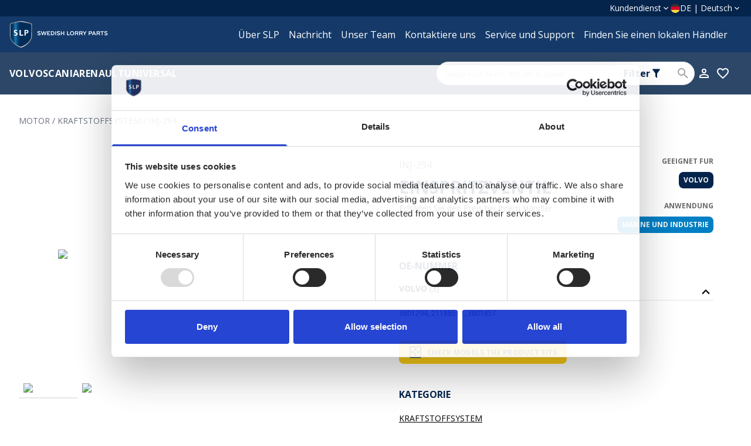

--- FILE ---
content_type: text/html; charset=utf-8
request_url: https://slp.se/de/spezifikationen/inj-294
body_size: 123959
content:
<!DOCTYPE html><html lang="de" class="__variable_2fad4c font-sans overflow-x-hidden"><head><meta charSet="utf-8"/><meta name="viewport" content="width=device-width, initial-scale=1"/><link rel="preload" as="image" href="https://hatscripts.github.io/circle-flags/flags/se.svg"/><link rel="stylesheet" href="/_next/static/css/7e2bd879a469c82f.css" data-precedence="next"/><link rel="stylesheet" href="/_next/static/css/f9da658097924dc9.css" data-precedence="next"/><link rel="preload" as="script" fetchPriority="low" href="/_next/static/chunks/webpack-6ed5c0513eab7c9b.js"/><script src="/_next/static/chunks/52774a7f-0ec455847a3b24f5.js" async=""></script><script src="/_next/static/chunks/fd9d1056-97f8523d99d1568e.js" async=""></script><script src="/_next/static/chunks/8235-0abd8ac3e1052dc8.js" async=""></script><script src="/_next/static/chunks/main-app-399f125524091f65.js" async=""></script><script src="/_next/static/chunks/app/global-error-18ecc8e8a09f41ef.js" async=""></script><script src="/_next/static/chunks/2a223334-14a3a5703e122b13.js" async=""></script><script src="/_next/static/chunks/4045-1bf8a50703012ca8.js" async=""></script><script src="/_next/static/chunks/7648-76a34b318f9823ad.js" async=""></script><script src="/_next/static/chunks/5878-86924a1c4c918275.js" async=""></script><script src="/_next/static/chunks/7887-2d5f3ce0053a6620.js" async=""></script><script src="/_next/static/chunks/app/%5Blang%5D/(checkout)/layout-b0722447056c1865.js" async=""></script><script src="/_next/static/chunks/4481-00a403f9c5148db5.js" async=""></script><script src="/_next/static/chunks/app/%5Blang%5D/layout-1ee7e15b3f4cabab.js" async=""></script><script src="/_next/static/chunks/1592-5a51dc361a973982.js" async=""></script><script src="/_next/static/chunks/2781-03b510edaac2cc2d.js" async=""></script><script src="/_next/static/chunks/9932-847ae643b4628059.js" async=""></script><script src="/_next/static/chunks/2706-f5dbb9678a89210b.js" async=""></script><script src="/_next/static/chunks/6354-12a3c388ae0603a3.js" async=""></script><script src="/_next/static/chunks/3815-d4e2bd109b7f6ff2.js" async=""></script><script src="/_next/static/chunks/1386-3eed9ed494a789ee.js" async=""></script><script src="/_next/static/chunks/2091-34bf0e58c16eae59.js" async=""></script><script src="/_next/static/chunks/8541-b851d4120e7e54e4.js" async=""></script><script src="/_next/static/chunks/947-ca8771708f9df2dd.js" async=""></script><script src="/_next/static/chunks/app/%5Blang%5D/(main)/specifications/%5B...slug%5D/page-6c78073b083574e8.js" async=""></script><script src="/_next/static/chunks/app/%5Blang%5D/(main)/layout-b4c2c966dd109d88.js" async=""></script><meta name="robots" content="index, follow"/><link rel="canonical" href="https://slp.se/de/spezifikationen/inj-294"/><link rel="alternate" hrefLang="sv-SE" href="https://slp.se/sv/specifikationer/inj-294"/><link rel="alternate" hrefLang="en-GB" href="https://slp.se/en/specifications/inj-294"/><link rel="alternate" hrefLang="fr-FR" href="https://slp.se/fr/caract%C3%A9ristiques/inj-294"/><link rel="alternate" hrefLang="es-ES" href="https://slp.se/es/especificaciones/inj-294"/><link rel="alternate" hrefLang="de-DE" href="https://slp.se/de/spezifikationen/inj-294"/><link rel="alternate" hrefLang="ru-RU" href="https://slp.se/ru/partdetails/inj-294"/><link rel="icon" href="/favicon.ico" type="image/x-icon" sizes="245x256"/><meta name="next-size-adjust"/><link rel="preconnect" href="https://www.googletagmanager.com"/><link rel="preconnect" href="https://www.google-analytics.com"/><script src="/_next/static/chunks/polyfills-42372ed130431b0a.js" noModule=""></script></head><body><div class="top-0 sticky z-40"><!--$!--><template data-dgst="BAILOUT_TO_CLIENT_SIDE_RENDERING"></template><!--/$--><div class="w-full h-fit bg-primary-900 m-0"><div class="max-w-screen-xl mx-auto flex justify-between flex-col md:flex-row px-4 xl:px-0"><div class="w-full flex justify-end text-white text-center text-sm gap-2 py-1"><div class="flex"><button type="button" id="radix-:R1kj7l4va:" aria-haspopup="menu" aria-expanded="false" data-state="closed" class="my-auto flex gap-2 focus:outline-none"><p data-dictionary-id="CustomerServiceCta">Kundendienst</p><svg viewBox="0 0 24 24" role="presentation" class="w-4 m-auto data-[state=open]:rotate-180"><path d="M7.41,8.58L12,13.17L16.59,8.58L18,10L12,16L6,10L7.41,8.58Z" style="fill:currentColor"></path></svg></button></div><!--$!--><template data-dgst="BAILOUT_TO_CLIENT_SIDE_RENDERING"></template><div class="flex items-center p-1 mx-1 justify-between font-medium text-grey-500 hover:bg-grey-100 gap-2"><p class="flex gap-2"><img data-testid="circle-country-flag" width="16" title="se" height="100" src="https://hatscripts.github.io/circle-flags/flags/se.svg"/><span>SE | Svenska</span></p><svg viewBox="0 0 24 24" role="presentation" class="w-4"><path d="M7.41,8.58L12,13.17L16.59,8.58L18,10L12,16L6,10L7.41,8.58Z" style="fill:currentColor"></path></svg></div><!--/$--></div></div></div><div class="w-full m-0 bg-primary-800"><div class="max-w-screen-xl mx-auto flex justify-between text-white relative pr-4 lg:pr-0"><div class="xl:-ml-4 py-2"><a class="text-center my-2" href="/de"><img alt="SLP Logo" loading="lazy" width="158" height="158" decoding="async" data-nimg="1" style="color:transparent;width:200px;height:45px" src="https://images.ctfassets.net/kudepv8utyuz/1E43mYripnZVgN0coN8GSy/4181643d6417d8afcb33d2166711f675/slpLogo.svg"/></a></div><div class="hidden md:flex navigation place-items-end items-center gap-5 lg:mr-8 xl:mr-0"><a class="align-middle p-2" data-link="navigation-link" href="/de/uber-slp">Über SLP</a><a class="align-middle p-2" data-link="navigation-link" href="/de/neuigkeiten">Nachricht</a><a class="align-middle p-2" data-link="navigation-link" href="/de/triff-das-team">Unser Team</a><a class="align-middle p-2" data-link="navigation-link" href="/de/kontakt">Kontaktiere uns</a><a class="align-middle p-2" data-link="navigation-link" href="/de/service-and-support">Service und Support</a><a class="align-middle p-2" data-link="navigation-link" href="/de/handler-finden">Finden Sie einen lokalen Händler</a></div><div class="md:hidden flex justify-center items-center"><button class="p-2 text-white focus:outline-none" aria-label="Toggle menu"><svg viewBox="0 0 24 24" style="width:1.5rem;height:1.5rem" role="presentation"><path d="M3,6H21V8H3V6M3,11H21V13H3V11M3,16H21V18H3V16Z" style="fill:currentColor"></path></svg></button></div></div></div><div class="w-full m-0 bg-primary-700"><div class="max-w-screen-xl mx-auto flex lg:flex-row justify-center lg:justify-between gap-4 lg:gap-0 p-6 lg:py-4 lg:px-0 flex-col-reverse"><div class="hidden md:block lg:mx-4 xl:mx-0"><div class="flex flex-col md:flex-row md:flex-wrap gap-5 items-center md:mt-2"><button class="text-white hover:underline underline-offset-4 font-bold tracking-wide text-center false uppercase whitespace-nowrap">Volvo</button><button class="text-white hover:underline underline-offset-4 font-bold tracking-wide text-center false uppercase whitespace-nowrap">Scania</button><button class="text-white hover:underline underline-offset-4 font-bold tracking-wide text-center false uppercase whitespace-nowrap">Renault</button><button class="text-white hover:underline underline-offset-4 font-bold tracking-wide text-center false uppercase whitespace-nowrap">Universal</button></div></div><div class="flex gap-8 items-center justify-between lg:mx-8 xl:mx-0"><div class="relative flex items-center group"><input class="border rounded-full placeholder:italic h-10 px-4 w-full md:w-[440px] text-sm truncate placeholder:w-[80%] placeholder:text-bodyXSmall md:placeholder:w-full pr-20" type="text" placeholder="Suche nach Teilnr., Ref.-Nr. o. Name" data-dictionary-id="SearchBoxPlaceholderText" name="searchQuery"/><div class="absolute -top-11 right-0 md:w-64 w-48 md:p-3 p-2 text-xs md:text-sm bg-gray-900 text-white rounded-lg shadow-lg opacity-0 group-hover:opacity-100 transition-opacity duration-200 pointer-events-none z-50"><div class="flex items-center gap-2"><div class="flex-1">Filter auswählen</div><div class="w-2 h-2 bg-white rounded-full"></div></div><div class="absolute top-full right-14 w-0 h-0 border-l-4 border-r-4 border-t-4 border-l-transparent border-r-transparent border-t-gray-900"></div></div><button class="absolute right-12 top-1/2 -translate-y-1/2 h-8 w-fit py-0 px-2 text-primary-900 hover:bg-gray-100 inline-flex gap-1 items-center justify-center whitespace-nowrap text-bodySmall ring-offset-background transition-colors focus-visible:outline-none focus-visible:ring-2 focus-visible:ring-ring focus-visible:ring-offset-2 disabled:pointer-events-none disabled:opacity-50 font-bold tracking-wide text-center rounded-md" title="Select search fields" aria-label="Search fields selector"><span class="text-primary-900 md:block hidden italic font-bold">Filter</span><svg viewBox="0 0 24 24" style="width:1.2000000000000002rem;height:1.2000000000000002rem" role="presentation" class="text-primary-900"><path d="M14,12V19.88C14.04,20.18 13.94,20.5 13.71,20.71C13.32,21.1 12.69,21.1 12.3,20.71L10.29,18.7C10.06,18.47 9.96,18.16 10,17.87V12H9.97L4.21,4.62C3.87,4.19 3.95,3.56 4.38,3.22C4.57,3.08 4.78,3 5,3V3H19V3C19.22,3 19.43,3.08 19.62,3.22C20.05,3.56 20.13,4.19 19.79,4.62L14.03,12H14Z" style="fill:currentColor"></path></svg></button><a class="pointer-events-none" aria-disabled="true" tabindex="-1" href="/de/search?search="><svg viewBox="0 0 24 24" style="width:1.5rem;height:1.5rem" role="presentation" class="absolute right-2 top-1/2 -translate-y-1/2 text-neutral-400 hover:cursor-pointer"><path d="M9.5,3A6.5,6.5 0 0,1 16,9.5C16,11.11 15.41,12.59 14.44,13.73L14.71,14H15.5L20.5,19L19,20.5L14,15.5V14.71L13.73,14.44C12.59,15.41 11.11,16 9.5,16A6.5,6.5 0 0,1 3,9.5A6.5,6.5 0 0,1 9.5,3M9.5,5C7,5 5,7 5,9.5C5,12 7,14 9.5,14C12,14 14,12 14,9.5C14,7 12,5 9.5,5Z" style="fill:currentColor"></path></svg></a></div><div class="flex gap-4 md:gap-6"><button class="md:hidden w-8 h-8 p-1 text-white text-center rounded-button hover:cursor-pointer relative"><svg viewBox="0 0 24 24" style="width:1.5rem;height:1.5rem" role="presentation"><path d="M3,6H21V8H3V6M3,11H21V13H3V11M3,16H21V18H3V16Z" style="fill:currentColor"></path></svg></button><button data-cy="login-btn" class="w-8 h-8 p-1 text-white text-center rounded-button hover:bg-primary-800 hover:cursor-pointer"><svg viewBox="0 0 24 24" role="presentation" class="w-6"><path d="M12,4A4,4 0 0,1 16,8A4,4 0 0,1 12,12A4,4 0 0,1 8,8A4,4 0 0,1 12,4M12,6A2,2 0 0,0 10,8A2,2 0 0,0 12,10A2,2 0 0,0 14,8A2,2 0 0,0 12,6M12,13C14.67,13 20,14.33 20,17V20H4V17C4,14.33 9.33,13 12,13M12,14.9C9.03,14.9 5.9,16.36 5.9,17V18.1H18.1V17C18.1,16.36 14.97,14.9 12,14.9Z" style="fill:currentColor"></path></svg></button><a class="w-8 h-8 p-1 text-white text-center rounded-button hover:bg-primary-800 hover:cursor-pointer relative" href="/de/wunschliste"><svg viewBox="0 0 24 24" role="presentation" class="w-6"><path d="M12.1,18.55L12,18.65L11.89,18.55C7.14,14.24 4,11.39 4,8.5C4,6.5 5.5,5 7.5,5C9.04,5 10.54,6 11.07,7.36H12.93C13.46,6 14.96,5 16.5,5C18.5,5 20,6.5 20,8.5C20,11.39 16.86,14.24 12.1,18.55M16.5,3C14.76,3 13.09,3.81 12,5.08C10.91,3.81 9.24,3 7.5,3C4.42,3 2,5.41 2,8.5C2,12.27 5.4,15.36 10.55,20.03L12,21.35L13.45,20.03C18.6,15.36 22,12.27 22,8.5C22,5.41 19.58,3 16.5,3Z" style="fill:currentColor"></path></svg></a></div></div></div><dialog id="loginModal" class="modal false"><div class="modal-box rounded-none bg-primary-800 p-0 w-5/6 md:w-3/6"><!--$!--><template data-dgst="BAILOUT_TO_CLIENT_SIDE_RENDERING"></template><!--/$--></div><form class="modal-backdrop" method="dialog"><button></button></form></dialog><div class="w-full h-auto absolute z-40 bg-primary-800 hidden"><div class="max-w-screen-xl m-auto px-16 hidden md:flex gap-8 text-white"><div class="m-4 gap-6 flex flex-col"></div></div><div class="md:hidden relative"><div class="absolute top-4 left-4 z-50"><button class="text-white text-2xl" aria-label="Close menu"><svg viewBox="0 0 24 24" style="width:1.5rem;height:1.5rem" role="presentation"><path d="M20,11V13H8L13.5,18.5L12.08,19.92L4.16,12L12.08,4.08L13.5,5.5L8,11H20Z" style="fill:currentColor"></path></svg></button></div><div class="bg-primary-800 p-4"><div class="flex flex-col gap-4"><button class="text-white text-lg uppercase">Volvo</button><button class="text-white text-lg uppercase">Scania</button><button class="text-white text-lg uppercase">Renault</button><button class="text-white text-lg uppercase">Universal</button></div></div></div></div><button class="w-screen h-screen absolute z-30 hidden"></button></div></div><div><!--$?--><template id="B:0"></template><div class="max-w-screen-xl mx-auto py-8"><div class="flex flex-col gap-4"><div class="flex flex-col gap-4"><div class="h-4 w-80 bg-neutral-300 animate-pulse rounded-md"></div><div class="flex gap-4"><div class="w-1/2 flex flex-col gap-4"><div class="h-96 w-full bg-neutral-300 animate-pulse rounded-md"></div><div class="h-14 w-full bg-neutral-300 animate-pulse rounded-md"></div></div><div class="w-1/2 flex flex-col gap-4"><div class="h-4 w-32 bg-neutral-300 animate-pulse rounded-md"></div><div class="h-8 w-64 bg-neutral-300 animate-pulse rounded-md"></div><div class="h-4 w-1/2 bg-neutral-300 animate-pulse rounded-md"></div><div class="h-24 w-full bg-neutral-300 animate-pulse rounded-md"></div><div class="h-8 w-full bg-neutral-300 animate-pulse rounded-md"></div><div class="h-16 w-full bg-neutral-300 animate-pulse rounded-md"></div></div></div></div></div></div><!--/$--></div><div class="w-full bg-neutral-800 text-white"><div class="max-w-screen-xl m-auto flex flex-col gap-2 p-8"><div class="flex gap-12 justify-between flex-col md:flex-row"><div class="w-full md:w-2/5"><h2 class="text-subTitle1 mb-5">SLP - SWEDISH LORRY PARTS</h2><div><p class="text-grey-500">Swedish Lorry Parts ist ein schwedisches Unternehmen, das sich auf Ersatzteile für Volvo-Baumaschinen, Volvo / Scania / Renault-Lkw und -Busse sowie Volvo Penta / Scania Marine und Industrie spezialisiert hat. Wir haben eine eigene Produktion und Produktentwicklung. Als unser Kunde können Sie sich darauf verlassen, dass unser hoher Qualitätsanspruch die gesamte Produktion vom Einkauf bis zum fertigen Produkt umfasst. Unser qualifiziertes Team organisiert jährlich über 100.000 Lieferungen in 91 Länder der Welt. Dank eines gut sortierten Lagers und einer hochmodernen Logistik liefern wir in der Regel noch am Tag der Auftragserteilung. Die bereits umfangreiche Produktpalette wird regelmäßig um ca. 1.500 Artikel pro Jahr erweitert und umfasst mittlerweile fast 16.500 Produkte. </p></div></div><div class="w-full md:w-1/5"><h3 class="text-subTitle2 mb-5" data-dictionary-id="SparePartsTitle">SLP ERSATZTEILE</h3><a class="text-button block mb-2 hover:text-buttonBold" href="/de/uber-slp">Über SLP</a><a class="text-button block mb-2 hover:text-buttonBold" href="/de/neuigkeiten">Nachricht</a><a class="text-button block mb-2 hover:text-buttonBold" href="/de/haufig-gestellte-fragen">FAQ</a><a class="text-button block mb-2 hover:text-buttonBold" href="/de/videos">Demo videos</a><a class="text-button block mb-2 hover:text-buttonBold" href="/de/werbematerial">SLP Merchandise</a><a class="text-button block mb-2 hover:text-buttonBold" href="/de/ersatzteilkataloge">Ersatzteilkataloge</a><a class="text-button block mb-2 hover:text-buttonBold" href="/de/werden-sie-slp-kunde">Kunde werden</a><a class="text-button block mb-2 hover:text-buttonBold" href="/de/lieferant-werden">Werden Sie Lieferant</a></div><div class="w-full md:w-1/5"><h3 class="text-subTitle2 mb-5" data-dictionary-id="ServiceSupportTitle">SERVICE UND SUPPORT</h3><a class="text-button block mb-2 hover:text-buttonBold" href="/de/kontakt">Kontaktiere uns</a><a class="text-button block mb-2 hover:text-buttonBold" href="/de/offnungszeiten">Unsere Öffnungszeiten</a><a class="text-button block mb-2 hover:text-buttonBold" href="/de/allgemeine-bedingungen">Allgemeine Bedingungen</a><a class="text-button block mb-2 hover:text-buttonBold" href="/de/gewahrleistung">Ansprüche</a><a class="text-button block mb-2 hover:text-buttonBold" href="/de/kehrt-zuruck">Kehrt Zurück</a><a class="text-button block mb-2 hover:text-buttonBold" href="/de/hinweisgeber-dienst">Hinweisgeber-Dienst</a><a class="text-button block mb-2 hover:text-buttonBold" href="/de/triff-das-team">Finden Sie den richtigen Ansprechpartner</a></div></div><div class="w-full border border-neutral-500 my-12"></div><div class="flex justify-between gap-12 flex-col md:flex-row"><div class="flex flex-col justify-center"><h2 class="text-subTitle1 text-balance">38 407 hochwertige Ersatzteile für Volvo und Scania. 3 543 zufriedene Kunden in 91 Ländern.</h2></div><div class="w-2/3 flex flex-col gap-5"><h2 class="text-right text-subTitle1" data-dictionary-id="PaymentMethodsTitle">ZAHLUNGSARTEN</h2><div class="flex justify-end gap-2"><img alt="mastercard-icon" loading="lazy" width="160" height="96" decoding="async" data-nimg="1" style="color:transparent;width:45px;height:30px" src="https://images.ctfassets.net/kudepv8utyuz/6VkJZH9PrGXMQQ5PxcSEYe/c32758874b47522a1b3cc510391d8a85/mastercard-icon.png"/><img alt="paypal-icon" loading="lazy" width="161" height="96" decoding="async" data-nimg="1" style="color:transparent;width:45px;height:30px" src="https://images.ctfassets.net/kudepv8utyuz/2JFsJpTiQuROMde9zfwNdS/df8ccd02d2d86f7038633db3e4491d0c/paypal-icon.png"/><img alt="visa-icon" loading="lazy" width="161" height="96" decoding="async" data-nimg="1" style="color:transparent;width:45px;height:30px" src="https://images.ctfassets.net/kudepv8utyuz/k4WwOUOhcU84aWjKH7GUC/9f172badac63af25552de6e01370c083/visa-icon.png"/><img alt="nets-icon" loading="lazy" width="160" height="96" decoding="async" data-nimg="1" style="color:transparent;width:45px;height:30px" src="https://images.ctfassets.net/kudepv8utyuz/1qDuNis8mIYUrTEdqrkV4d/08532cc6ad15e41183f331a7b91eb137/nets-icon.png"/></div></div></div><div class="w-full border border-neutral-500 my-12"></div><div class="flex justify-between flex-col md:flex-row gap-4"><div class="flex gap-12 flex-col md:flex-row"><div class="flex flex-col gap-2"><h2 class="text-subTitle1 flex gap-2 uppercase" data-dictionary-id="PostAddressTitle"><svg viewBox="0 0 24 24" role="presentation" class="w-6"><path d="M12,6.5A2.5,2.5 0 0,1 14.5,9A2.5,2.5 0 0,1 12,11.5A2.5,2.5 0 0,1 9.5,9A2.5,2.5 0 0,1 12,6.5M12,2A7,7 0 0,1 19,9C19,14.25 12,22 12,22C12,22 5,14.25 5,9A7,7 0 0,1 12,2M12,4A5,5 0 0,0 7,9C7,10 7,12 12,18.71C17,12 17,10 17,9A5,5 0 0,0 12,4Z" style="fill:currentColor"></path></svg> <!-- -->POSTANSCHRIFT</h2><div><p class="text-body1" data-dictionary-id="Address">Fågelviksvägen 9</p><p class="text-body1" data-dictionary-id="ZipCodeCity">SE-145 53 Norsborg</p><p class="text-body1" data-dictionary-id="Country">Schweden</p></div></div><div class="flex flex-col gap-2"><h2 class="text-subTitle1 flex gap-2 uppercase" data-dictionary-id="EmailTitle"><svg viewBox="0 0 24 24" role="presentation" class="w-6"><path d="M22 6C22 4.9 21.1 4 20 4H4C2.9 4 2 4.9 2 6V18C2 19.1 2.9 20 4 20H20C21.1 20 22 19.1 22 18V6M20 6L12 11L4 6H20M20 18H4V8L12 13L20 8V18Z" style="fill:currentColor"></path></svg> <!-- -->EMAIL</h2><div><a class="hover:text-gray-300 hover:underline underline-offset-2" href="mailto:[object Object]"><p class="text-body1" data-dictionary-id="Email">info@slp.se</p></a></div></div><div class="flex flex-col gap-2"><h2 class="text-subTitle1 flex gap-2 uppercase" data-dictionary-id="PhoneTitle"><svg viewBox="0 0 24 24" role="presentation" class="w-6"><path d="M20,15.5C18.8,15.5 17.5,15.3 16.4,14.9C16.3,14.9 16.2,14.9 16.1,14.9C15.8,14.9 15.6,15 15.4,15.2L13.2,17.4C10.4,15.9 8,13.6 6.6,10.8L8.8,8.6C9.1,8.3 9.2,7.9 9,7.6C8.7,6.5 8.5,5.2 8.5,4C8.5,3.5 8,3 7.5,3H4C3.5,3 3,3.5 3,4C3,13.4 10.6,21 20,21C20.5,21 21,20.5 21,20V16.5C21,16 20.5,15.5 20,15.5M5,5H6.5C6.6,5.9 6.8,6.8 7,7.6L5.8,8.8C5.4,7.6 5.1,6.3 5,5M19,19C17.7,18.9 16.4,18.6 15.2,18.2L16.4,17C17.2,17.2 18.1,17.4 19,17.4V19Z" style="fill:currentColor"></path></svg> <!-- -->TELEFON</h2><div><a class="hover:text-gray-300 hover:underline underline-offset-2" href="tel:[object Object]"><p class="text-body1" data-dictionary-id="Phonenumber">+46 8 555 978 00</p></a></div></div></div><div class="flex gap-2.5"><a target="__blank" rel="noreferrer" class="w-10 h-10 border rounded-full p-1 border-white flex items-center justify-center hover:border-2" href="https://www.facebook.com/swedishlorryparts"><svg viewBox="0 0 24 24" role="presentation" class="w-10"><path d="M12 2.04C6.5 2.04 2 6.53 2 12.06C2 17.06 5.66 21.21 10.44 21.96V14.96H7.9V12.06H10.44V9.85C10.44 7.34 11.93 5.96 14.22 5.96C15.31 5.96 16.45 6.15 16.45 6.15V8.62H15.19C13.95 8.62 13.56 9.39 13.56 10.18V12.06H16.34L15.89 14.96H13.56V21.96A10 10 0 0 0 22 12.06C22 6.53 17.5 2.04 12 2.04Z" style="fill:currentColor"></path></svg></a><a target="__blank" rel="noreferrer" class="w-10 h-10 border rounded-full p-1 border-white flex items-center justify-center hover:border-2" href="https://www.instagram.com/swedishlorryparts/"><svg viewBox="0 0 24 24" role="presentation" class="w-10"><path d="M7.8,2H16.2C19.4,2 22,4.6 22,7.8V16.2A5.8,5.8 0 0,1 16.2,22H7.8C4.6,22 2,19.4 2,16.2V7.8A5.8,5.8 0 0,1 7.8,2M7.6,4A3.6,3.6 0 0,0 4,7.6V16.4C4,18.39 5.61,20 7.6,20H16.4A3.6,3.6 0 0,0 20,16.4V7.6C20,5.61 18.39,4 16.4,4H7.6M17.25,5.5A1.25,1.25 0 0,1 18.5,6.75A1.25,1.25 0 0,1 17.25,8A1.25,1.25 0 0,1 16,6.75A1.25,1.25 0 0,1 17.25,5.5M12,7A5,5 0 0,1 17,12A5,5 0 0,1 12,17A5,5 0 0,1 7,12A5,5 0 0,1 12,7M12,9A3,3 0 0,0 9,12A3,3 0 0,0 12,15A3,3 0 0,0 15,12A3,3 0 0,0 12,9Z" style="fill:currentColor"></path></svg></a><a target="__blank" rel="noreferrer" class="w-10 h-10 border rounded-full p-1 border-white flex items-center justify-center hover:border-2" href="https://www.linkedin.com/company/swedish-lorry-parts-ab"><svg viewBox="0 0 24 24" role="presentation" class="w-10"><path d="M19 3A2 2 0 0 1 21 5V19A2 2 0 0 1 19 21H5A2 2 0 0 1 3 19V5A2 2 0 0 1 5 3H19M18.5 18.5V13.2A3.26 3.26 0 0 0 15.24 9.94C14.39 9.94 13.4 10.46 12.92 11.24V10.13H10.13V18.5H12.92V13.57C12.92 12.8 13.54 12.17 14.31 12.17A1.4 1.4 0 0 1 15.71 13.57V18.5H18.5M6.88 8.56A1.68 1.68 0 0 0 8.56 6.88C8.56 5.95 7.81 5.19 6.88 5.19A1.69 1.69 0 0 0 5.19 6.88C5.19 7.81 5.95 8.56 6.88 8.56M8.27 18.5V10.13H5.5V18.5H8.27Z" style="fill:currentColor"></path></svg></a><a target="__blank" rel="noreferrer" class="w-10 h-10 border rounded-full p-1 border-white flex items-center justify-center hover:border-2" href="https://www.youtube.com/channel/UCv5BbAzqOg0XMnP7A4dPETQ"><svg viewBox="0 0 24 24" role="presentation" class="w-10"><path d="M10,15L15.19,12L10,9V15M21.56,7.17C21.69,7.64 21.78,8.27 21.84,9.07C21.91,9.87 21.94,10.56 21.94,11.16L22,12C22,14.19 21.84,15.8 21.56,16.83C21.31,17.73 20.73,18.31 19.83,18.56C19.36,18.69 18.5,18.78 17.18,18.84C15.88,18.91 14.69,18.94 13.59,18.94L12,19C7.81,19 5.2,18.84 4.17,18.56C3.27,18.31 2.69,17.73 2.44,16.83C2.31,16.36 2.22,15.73 2.16,14.93C2.09,14.13 2.06,13.44 2.06,12.84L2,12C2,9.81 2.16,8.2 2.44,7.17C2.69,6.27 3.27,5.69 4.17,5.44C4.64,5.31 5.5,5.22 6.82,5.16C8.12,5.09 9.31,5.06 10.41,5.06L12,5C16.19,5 18.8,5.16 19.83,5.44C20.73,5.69 21.31,6.27 21.56,7.17Z" style="fill:currentColor"></path></svg></a></div></div></div><div class="bg-primary-900 h-fit py-5 px-8 text-neutral-500"><div class="max-w-screen-xl m-auto flex justify-between"><p data-dictionary-id="CopyrightText">Copyright © Swedish Lorry Parts AB 2026</p><a class="float-right" target="__blank" href="https://www.partnersense.se">E-handel av <span class="font-bold">Partnersense</span></a></div></div></div><div role="region" aria-label="Notifications (F8)" tabindex="-1" style="pointer-events:none"><ol tabindex="-1" class="fixed top-0 z-[100] flex max-h-screen w-full flex-col-reverse p-4 sm:bottom-0 sm:right-0 sm:top-auto sm:flex-col md:max-w-[420px] gap-2"></ol></div><script src="/_next/static/chunks/webpack-6ed5c0513eab7c9b.js" async=""></script><script>(self.__next_f=self.__next_f||[]).push([0]);self.__next_f.push([2,null])</script><script>self.__next_f.push([1,"1:HL[\"/_next/static/media/e807dee2426166ad-s.p.woff2\",\"font\",{\"crossOrigin\":\"\",\"type\":\"font/woff2\"}]\n2:HL[\"/_next/static/css/7e2bd879a469c82f.css\",\"style\"]\n3:HL[\"/_next/static/css/f9da658097924dc9.css\",\"style\"]\n"])</script><script>self.__next_f.push([1,"4:I[12846,[],\"\"]\n7:I[4707,[],\"\"]\na:I[36423,[],\"\"]\ne:I[57063,[\"6470\",\"static/chunks/app/global-error-18ecc8e8a09f41ef.js\"],\"default\"]\n8:[\"lang\",\"de\",\"d\"]\n9:[\"slug\",\"inj-294\",\"c\"]\nf:[]\n"])</script><script>self.__next_f.push([1,"0:[\"$\",\"$L4\",null,{\"buildId\":\"E4nMfRtJWeYAP-HJBovPF\",\"assetPrefix\":\"\",\"urlParts\":[\"\",\"de\",\"spezifikationen\",\"inj-294\"],\"initialTree\":[\"\",{\"children\":[[\"lang\",\"de\",\"d\"],{\"children\":[\"(main)\",{\"children\":[\"specifications\",{\"children\":[[\"slug\",\"inj-294\",\"c\"],{\"children\":[\"__PAGE__\",{}]}]}]}]},\"$undefined\",\"$undefined\",true]}],\"initialSeedData\":[\"\",{\"children\":[[\"lang\",\"de\",\"d\"],{\"children\":[\"(main)\",{\"children\":[\"specifications\",{\"children\":[[\"slug\",\"inj-294\",\"c\"],{\"children\":[\"__PAGE__\",{},[[\"$L5\",\"$L6\",null],null],null]},[null,[\"$\",\"$L7\",null,{\"parallelRouterKey\":\"children\",\"segmentPath\":[\"children\",\"$8\",\"children\",\"(main)\",\"children\",\"specifications\",\"children\",\"$9\",\"children\"],\"error\":\"$undefined\",\"errorStyles\":\"$undefined\",\"errorScripts\":\"$undefined\",\"template\":[\"$\",\"$La\",null,{}],\"templateStyles\":\"$undefined\",\"templateScripts\":\"$undefined\",\"notFound\":\"$undefined\",\"notFoundStyles\":\"$undefined\"}]],[[\"$\",\"div\",null,{\"className\":\"max-w-screen-xl mx-auto py-8\",\"children\":[\"$\",\"div\",null,{\"className\":\"flex flex-col gap-4\",\"children\":[\"$\",\"div\",null,{\"className\":\"flex flex-col gap-4\",\"children\":[[\"$\",\"div\",null,{\"className\":\"h-4 w-80 bg-neutral-300 animate-pulse rounded-md\"}],[\"$\",\"div\",null,{\"className\":\"flex gap-4\",\"children\":[[\"$\",\"div\",null,{\"className\":\"w-1/2 flex flex-col gap-4\",\"children\":[[\"$\",\"div\",null,{\"className\":\"h-96 w-full bg-neutral-300 animate-pulse rounded-md\"}],[\"$\",\"div\",null,{\"className\":\"h-14 w-full bg-neutral-300 animate-pulse rounded-md\"}]]}],[\"$\",\"div\",null,{\"className\":\"w-1/2 flex flex-col gap-4\",\"children\":[[\"$\",\"div\",null,{\"className\":\"h-4 w-32 bg-neutral-300 animate-pulse rounded-md\"}],[\"$\",\"div\",null,{\"className\":\"h-8 w-64 bg-neutral-300 animate-pulse rounded-md\"}],[\"$\",\"div\",null,{\"className\":\"h-4 w-1/2 bg-neutral-300 animate-pulse rounded-md\"}],[\"$\",\"div\",null,{\"className\":\"h-24 w-full bg-neutral-300 animate-pulse rounded-md\"}],[\"$\",\"div\",null,{\"className\":\"h-8 w-full bg-neutral-300 animate-pulse rounded-md\"}],[\"$\",\"div\",null,{\"className\":\"h-16 w-full bg-neutral-300 animate-pulse rounded-md\"}]]}]]}]]}]}]}],[],[]]]},[null,[\"$\",\"$L7\",null,{\"parallelRouterKey\":\"children\",\"segmentPath\":[\"children\",\"$8\",\"children\",\"(main)\",\"children\",\"specifications\",\"children\"],\"error\":\"$undefined\",\"errorStyles\":\"$undefined\",\"errorScripts\":\"$undefined\",\"template\":[\"$\",\"$La\",null,{}],\"templateStyles\":\"$undefined\",\"templateScripts\":\"$undefined\",\"notFound\":\"$undefined\",\"notFoundStyles\":\"$undefined\"}]],null]},[[null,\"$Lb\"],null],null]},[[[[\"$\",\"link\",\"0\",{\"rel\":\"stylesheet\",\"href\":\"/_next/static/css/7e2bd879a469c82f.css\",\"precedence\":\"next\",\"crossOrigin\":\"$undefined\"}],[\"$\",\"link\",\"1\",{\"rel\":\"stylesheet\",\"href\":\"/_next/static/css/f9da658097924dc9.css\",\"precedence\":\"next\",\"crossOrigin\":\"$undefined\"}]],\"$Lc\"],null],null]},[null,[\"$\",\"$L7\",null,{\"parallelRouterKey\":\"children\",\"segmentPath\":[\"children\"],\"error\":\"$undefined\",\"errorStyles\":\"$undefined\",\"errorScripts\":\"$undefined\",\"template\":[\"$\",\"$La\",null,{}],\"templateStyles\":\"$undefined\",\"templateScripts\":\"$undefined\",\"notFound\":[[\"$\",\"title\",null,{\"children\":\"404: This page could not be found.\"}],[\"$\",\"div\",null,{\"style\":{\"fontFamily\":\"system-ui,\\\"Segoe UI\\\",Roboto,Helvetica,Arial,sans-serif,\\\"Apple Color Emoji\\\",\\\"Segoe UI Emoji\\\"\",\"height\":\"100vh\",\"textAlign\":\"center\",\"display\":\"flex\",\"flexDirection\":\"column\",\"alignItems\":\"center\",\"justifyContent\":\"center\"},\"children\":[\"$\",\"div\",null,{\"children\":[[\"$\",\"style\",null,{\"dangerouslySetInnerHTML\":{\"__html\":\"body{color:#000;background:#fff;margin:0}.next-error-h1{border-right:1px solid rgba(0,0,0,.3)}@media (prefers-color-scheme:dark){body{color:#fff;background:#000}.next-error-h1{border-right:1px solid rgba(255,255,255,.3)}}\"}}],[\"$\",\"h1\",null,{\"className\":\"next-error-h1\",\"style\":{\"display\":\"inline-block\",\"margin\":\"0 20px 0 0\",\"padding\":\"0 23px 0 0\",\"fontSize\":24,\"fontWeight\":500,\"verticalAlign\":\"top\",\"lineHeight\":\"49px\"},\"children\":\"404\"}],[\"$\",\"div\",null,{\"style\":{\"display\":\"inline-block\"},\"children\":[\"$\",\"h2\",null,{\"style\":{\"fontSize\":14,\"fontWeight\":400,\"lineHeight\":\"49px\",\"margin\":0},\"children\":\"This page could not be found.\"}]}]]}]}]],\"notFoundStyles\":[]}]],null],\"couldBeIntercepted\":false,\"initialHead\":[null,\"$Ld\"],\"globalErrorComponent\":\"$e\",\"missingSlots\":\"$Wf\"}]\n"])</script><script>self.__next_f.push([1,"15:I[88003,[\"4603\",\"static/chunks/2a223334-14a3a5703e122b13.js\",\"4045\",\"static/chunks/4045-1bf8a50703012ca8.js\",\"7648\",\"static/chunks/7648-76a34b318f9823ad.js\",\"5878\",\"static/chunks/5878-86924a1c4c918275.js\",\"7887\",\"static/chunks/7887-2d5f3ce0053a6620.js\",\"1891\",\"static/chunks/app/%5Blang%5D/(checkout)/layout-b0722447056c1865.js\"],\"\"]\n16:I[6469,[\"4603\",\"static/chunks/2a223334-14a3a5703e122b13.js\",\"4045\",\"static/chunks/4045-1bf8a50703012ca8.js\",\"4481\",\"static/chunks/4481-00a403f9c5148db5.js\",\"1084\",\"static/chunks/app/%5Blang%5D/layout-1ee7e15b3f4cabab.js\"],\"default\"]\n17:I[36480,[\"4603\",\"static/chunks/2a223334-14a3a5703e122b13.js\",\"4045\",\"static/chunks/4045-1bf8a50703012ca8.js\",\"7648\",\"static/chunks/7648-76a34b318f9823ad.js\",\"1592\",\"static/chunks/1592-5a51dc361a973982.js\",\"5878\",\"static/chunks/5878-86924a1c4c918275.js\",\"2781\",\"static/chunks/2781-03b510edaac2cc2d.js\",\"4481\",\"static/chunks/4481-00a403f9c5148db5.js\",\"9932\",\"static/chunks/9932-847ae643b4628059.js\",\"2706\",\"static/chunks/2706-f5dbb9678a89210b.js\",\"6354\",\"static/chunks/6354-12a3c388ae0603a3.js\",\"3815\",\"static/chunks/3815-d4e2bd109b7f6ff2.js\",\"7887\",\"static/chunks/7887-2d5f3ce0053a6620.js\",\"1386\",\"static/chunks/1386-3eed9ed494a789ee.js\",\"2091\",\"static/chunks/2091-34bf0e58c16eae59.js\",\"8541\",\"static/chunks/8541-b851d4120e7e54e4.js\",\"947\",\"static/chunks/947-ca8771708f9df2dd.js\",\"956\",\"static/chunks/app/%5Blang%5D/(main)/specifications/%5B...slug%5D/page-6c78073b083574e8.js\"],\"default\"]\n19:I[28102,[\"4603\",\"static/chunks/2a223334-14a3a5703e122b13.js\",\"4045\",\"static/chunks/4045-1bf8a50703012ca8.js\",\"4481\",\"static/chunks/4481-00a403f9c5148db5.js\",\"1084\",\"static/chunks/app/%5Blang%5D/layout-1ee7e15b3f4cabab.js\"],\"Toaster\"]\n1a:I[22462,[\"4603\",\"static/chunks/2a223334-14a3a5703e122b13.js\",\"4045\",\"static/chunks/4045-1bf8a50703012ca8.js\",\"4481\",\"static/chunks/4481-00a403f9c5148db5.js\",\"1084\",\"static/chunks/app/%5Blang%5D/layout-1ee7e15b3f4cabab.js\"],\"default\"]\nb:[[\"$\",\"div\",null,{\"className\":\"top-0 sticky z-40\",\"children\":[\"$L10\",\"$L11\",\"$L12\"]}],\"$L13\",[\"$\",\"div\",nul"])</script><script>self.__next_f.push([1,"l,{\"children\":[\"$\",\"$L7\",null,{\"parallelRouterKey\":\"children\",\"segmentPath\":[\"children\",\"$8\",\"children\",\"(main)\",\"children\"],\"error\":\"$undefined\",\"errorStyles\":\"$undefined\",\"errorScripts\":\"$undefined\",\"template\":[\"$\",\"$La\",null,{}],\"templateStyles\":\"$undefined\",\"templateScripts\":\"$undefined\",\"notFound\":\"$undefined\",\"notFoundStyles\":\"$undefined\"}]}],\"$L14\"]\nc:[\"$\",\"html\",null,{\"lang\":\"de\",\"className\":\"__variable_2fad4c font-sans overflow-x-hidden\",\"children\":[[\"$\",\"link\",null,{\"rel\":\"preconnect\",\"href\":\"https://www.googletagmanager.com\"}],[\"$\",\"link\",null,{\"rel\":\"preconnect\",\"href\":\"https://www.google-analytics.com\"}],[\"$\",\"head\",null,{\"children\":[[\"$\",\"$L15\",null,{\"defer\":true,\"id\":\"onRouteChange\",\"children\":\"\\n          (function(w,d,s,l,i){w[l]=w[l]||[];w[l].push({'gtm.start':\\n          new Date().getTime(),event:'gtm.js'});var f=d.getElementsByTagName(s)[0],\\n          j=d.createElement(s),dl=l!='dataLayer'?'\u0026l='+l:'';j.async=true;j.src=\\n          'https://www.googletagmanager.com/gtm.js?id='+i+dl;f.parentNode.insertBefore(j,f);\\n          })(window,document,'script','dataLayer','GTM-N8442M2');\\n          \"}],[\"$\",\"$L16\",null,{}]]}],[\"$\",\"body\",null,{\"children\":[[\"$\",\"$L15\",null,{\"defer\":true,\"id\":\"onRouteChange\",\"children\":\"\\n        \u003cnoscript\u003e\u003ciframe src=\\\"https://www.googletagmanager.com/ns.html?id=GTM-N8442M2\\\"\\n        height=\\\"0\\\" width=\\\"0\\\" style=\\\"display:none;visibility:hidden\\\"\u003e\u003c/iframe\u003e\u003c/noscript\u003e\\n        \"}],[\"$\",\"$L7\",null,{\"parallelRouterKey\":\"children\",\"segmentPath\":[\"children\",\"$8\",\"children\"],\"error\":\"$17\",\"errorStyles\":[],\"errorScripts\":[],\"template\":[\"$\",\"$La\",null,{}],\"templateStyles\":\"$undefined\",\"templateScripts\":\"$undefined\",\"notFound\":\"$L18\",\"notFoundStyles\":[]}],[\"$\",\"$L19\",null,{}],[\"$\",\"$L1a\",null,{}]]}]]}]\nd:[[\"$\",\"meta\",\"0\",{\"name\":\"viewport\",\"content\":\"width=device-width, initial-scale=1\"}],[\"$\",\"meta\",\"1\",{\"charSet\":\"utf-8\"}],[\"$\",\"meta\",\"2\",{\"name\":\"robots\",\"content\":\"index, follow\"}],[\"$\",\"link\",\"3\",{\"rel\":\"canonical\",\"href\":\"https://slp.se/de/spezifikationen/inj-294\"}],[\"$"])</script><script>self.__next_f.push([1,"\",\"link\",\"4\",{\"rel\":\"alternate\",\"hrefLang\":\"sv-SE\",\"href\":\"https://slp.se/sv/specifikationer/inj-294\"}],[\"$\",\"link\",\"5\",{\"rel\":\"alternate\",\"hrefLang\":\"en-GB\",\"href\":\"https://slp.se/en/specifications/inj-294\"}],[\"$\",\"link\",\"6\",{\"rel\":\"alternate\",\"hrefLang\":\"fr-FR\",\"href\":\"https://slp.se/fr/caract%C3%A9ristiques/inj-294\"}],[\"$\",\"link\",\"7\",{\"rel\":\"alternate\",\"hrefLang\":\"es-ES\",\"href\":\"https://slp.se/es/especificaciones/inj-294\"}],[\"$\",\"link\",\"8\",{\"rel\":\"alternate\",\"hrefLang\":\"de-DE\",\"href\":\"https://slp.se/de/spezifikationen/inj-294\"}],[\"$\",\"link\",\"9\",{\"rel\":\"alternate\",\"hrefLang\":\"ru-RU\",\"href\":\"https://slp.se/ru/partdetails/inj-294\"}],[\"$\",\"link\",\"10\",{\"rel\":\"icon\",\"href\":\"/favicon.ico\",\"type\":\"image/x-icon\",\"sizes\":\"245x256\"}],[\"$\",\"meta\",\"11\",{\"name\":\"next-size-adjust\"}]]\n5:null\n"])</script><script>self.__next_f.push([1,"1f:\"$Sreact.suspense\"\n20:I[81523,[\"4603\",\"static/chunks/2a223334-14a3a5703e122b13.js\",\"4045\",\"static/chunks/4045-1bf8a50703012ca8.js\",\"7648\",\"static/chunks/7648-76a34b318f9823ad.js\",\"1592\",\"static/chunks/1592-5a51dc361a973982.js\",\"5878\",\"static/chunks/5878-86924a1c4c918275.js\",\"2781\",\"static/chunks/2781-03b510edaac2cc2d.js\",\"4481\",\"static/chunks/4481-00a403f9c5148db5.js\",\"9932\",\"static/chunks/9932-847ae643b4628059.js\",\"2706\",\"static/chunks/2706-f5dbb9678a89210b.js\",\"6354\",\"static/chunks/6354-12a3c388ae0603a3.js\",\"3815\",\"static/chunks/3815-d4e2bd109b7f6ff2.js\",\"7887\",\"static/chunks/7887-2d5f3ce0053a6620.js\",\"1386\",\"static/chunks/1386-3eed9ed494a789ee.js\",\"2091\",\"static/chunks/2091-34bf0e58c16eae59.js\",\"8541\",\"static/chunks/8541-b851d4120e7e54e4.js\",\"947\",\"static/chunks/947-ca8771708f9df2dd.js\",\"956\",\"static/chunks/app/%5Blang%5D/(main)/specifications/%5B...slug%5D/page-6c78073b083574e8.js\"],\"BailoutToCSR\"]\n21:I[56147,[\"4603\",\"static/chunks/2a223334-14a3a5703e122b13.js\",\"4045\",\"static/chunks/4045-1bf8a50703012ca8.js\",\"7648\",\"static/chunks/7648-76a34b318f9823ad.js\",\"1592\",\"static/chunks/1592-5a51dc361a973982.js\",\"5878\",\"static/chunks/5878-86924a1c4c918275.js\",\"2781\",\"static/chunks/2781-03b510edaac2cc2d.js\",\"9932\",\"static/chunks/9932-847ae643b4628059.js\",\"2706\",\"static/chunks/2706-f5dbb9678a89210b.js\",\"7887\",\"static/chunks/7887-2d5f3ce0053a6620.js\",\"1386\",\"static/chunks/1386-3eed9ed494a789ee.js\",\"8541\",\"static/chunks/8541-b851d4120e7e54e4.js\",\"1493\",\"static/chunks/app/%5Blang%5D/(main)/layout-b4c2c966dd109d88.js\"],\"default\"]\n23:I[52440,[\"4603\",\"static/chunks/2a223334-14a3a5703e122b13.js\",\"4045\",\"static/chunks/4045-1bf8a50703012ca8.js\",\"7648\",\"static/chunks/7648-76a34b318f9823ad.js\",\"1592\",\"static/chunks/1592-5a51dc361a973982.js\",\"5878\",\"static/chunks/5878-86924a1c4c918275.js\",\"2781\",\"static/chunks/2781-03b510edaac2cc2d.js\",\"9932\",\"static/chunks/9932-847ae643b4628059.js\",\"2706\",\"static/chunks/2706-f5dbb9678a89210b.js\",\"7887\",\"static/chunks/7887-2d5f3ce0053a6620.js\",\"1386\",\"static/chunks/1386-3eed9ed494a789ee.js\",\"8541"])</script><script>self.__next_f.push([1,"\",\"static/chunks/8541-b851d4120e7e54e4.js\",\"1493\",\"static/chunks/app/%5Blang%5D/(main)/layout-b4c2c966dd109d88.js\"],\"default\"]\n24:I[72972,[\"4603\",\"static/chunks/2a223334-14a3a5703e122b13.js\",\"4045\",\"static/chunks/4045-1bf8a50703012ca8.js\",\"7648\",\"static/chunks/7648-76a34b318f9823ad.js\",\"1592\",\"static/chunks/1592-5a51dc361a973982.js\",\"5878\",\"static/chunks/5878-86924a1c4c918275.js\",\"2781\",\"static/chunks/2781-03b510edaac2cc2d.js\",\"4481\",\"static/chunks/4481-00a403f9c5148db5.js\",\"9932\",\"static/chunks/9932-847ae643b4628059.js\",\"2706\",\"static/chunks/2706-f5dbb9678a89210b.js\",\"6354\",\"static/chunks/6354-12a3c388ae0603a3.js\",\"3815\",\"static/chunks/3815-d4e2bd109b7f6ff2.js\",\"7887\",\"static/chunks/7887-2d5f3ce0053a6620.js\",\"1386\",\"static/chunks/1386-3eed9ed494a789ee.js\",\"2091\",\"static/chunks/2091-34bf0e58c16eae59.js\",\"8541\",\"static/chunks/8541-b851d4120e7e54e4.js\",\"947\",\"static/chunks/947-ca8771708f9df2dd.js\",\"956\",\"static/chunks/app/%5Blang%5D/(main)/specifications/%5B...slug%5D/page-6c78073b083574e8.js\"],\"\"]\n25:I[65878,[\"4603\",\"static/chunks/2a223334-14a3a5703e122b13.js\",\"4045\",\"static/chunks/4045-1bf8a50703012ca8.js\",\"7648\",\"static/chunks/7648-76a34b318f9823ad.js\",\"1592\",\"static/chunks/1592-5a51dc361a973982.js\",\"5878\",\"static/chunks/5878-86924a1c4c918275.js\",\"2781\",\"static/chunks/2781-03b510edaac2cc2d.js\",\"4481\",\"static/chunks/4481-00a403f9c5148db5.js\",\"9932\",\"static/chunks/9932-847ae643b4628059.js\",\"2706\",\"static/chunks/2706-f5dbb9678a89210b.js\",\"6354\",\"static/chunks/6354-12a3c388ae0603a3.js\",\"3815\",\"static/chunks/3815-d4e2bd109b7f6ff2.js\",\"7887\",\"static/chunks/7887-2d5f3ce0053a6620.js\",\"1386\",\"static/chunks/1386-3eed9ed494a789ee.js\",\"2091\",\"static/chunks/2091-34bf0e58c16eae59.js\",\"8541\",\"static/chunks/8541-b851d4120e7e54e4.js\",\"947\",\"static/chunks/947-ca8771708f9df2dd.js\",\"956\",\"static/chunks/app/%5Blang%5D/(main)/specifications/%5B...slug%5D/page-6c78073b083574e8.js\"],\"Image\"]\n26:I[90132,[\"4603\",\"static/chunks/2a223334-14a3a5703e122b13.js\",\"4045\",\"static/chunks/4045-1bf8a50703012ca8.js\",\"7648\",\"static/chunks/7648-76a34b3"])</script><script>self.__next_f.push([1,"18f9823ad.js\",\"1592\",\"static/chunks/1592-5a51dc361a973982.js\",\"5878\",\"static/chunks/5878-86924a1c4c918275.js\",\"2781\",\"static/chunks/2781-03b510edaac2cc2d.js\",\"9932\",\"static/chunks/9932-847ae643b4628059.js\",\"2706\",\"static/chunks/2706-f5dbb9678a89210b.js\",\"7887\",\"static/chunks/7887-2d5f3ce0053a6620.js\",\"1386\",\"static/chunks/1386-3eed9ed494a789ee.js\",\"8541\",\"static/chunks/8541-b851d4120e7e54e4.js\",\"1493\",\"static/chunks/app/%5Blang%5D/(main)/layout-b4c2c966dd109d88.js\"],\"default\"]\n2a:I[96160,[\"4603\",\"static/chunks/2a223334-14a3a5703e122b13.js\",\"4045\",\"static/chunks/4045-1bf8a50703012ca8.js\",\"7648\",\"static/chunks/7648-76a34b318f9823ad.js\",\"1592\",\"static/chunks/1592-5a51dc361a973982.js\",\"5878\",\"static/chunks/5878-86924a1c4c918275.js\",\"2781\",\"static/chunks/2781-03b510edaac2cc2d.js\",\"9932\",\"static/chunks/9932-847ae643b4628059.js\",\"2706\",\"static/chunks/2706-f5dbb9678a89210b.js\",\"7887\",\"static/chunks/7887-2d5f3ce0053a6620.js\",\"1386\",\"static/chunks/1386-3eed9ed494a789ee.js\",\"8541\",\"static/chunks/8541-b851d4120e7e54e4.js\",\"1493\",\"static/chunks/app/%5Blang%5D/(main)/layout-b4c2c966dd109d88.js\"],\"NavItem\"]\n2b:I[73047,[\"4603\",\"static/chunks/2a223334-14a3a5703e122b13.js\",\"4045\",\"static/chunks/4045-1bf8a50703012ca8.js\",\"7648\",\"static/chunks/7648-76a34b318f9823ad.js\",\"1592\",\"static/chunks/1592-5a51dc361a973982.js\",\"5878\",\"static/chunks/5878-86924a1c4c918275.js\",\"2781\",\"static/chunks/2781-03b510edaac2cc2d.js\",\"4481\",\"static/chunks/4481-00a403f9c5148db5.js\",\"9932\",\"static/chunks/9932-847ae643b4628059.js\",\"2706\",\"static/chunks/2706-f5dbb9678a89210b.js\",\"6354\",\"static/chunks/6354-12a3c388ae0603a3.js\",\"3815\",\"static/chunks/3815-d4e2bd109b7f6ff2.js\",\"7887\",\"static/chunks/7887-2d5f3ce0053a6620.js\",\"1386\",\"static/chunks/1386-3eed9ed494a789ee.js\",\"2091\",\"static/chunks/2091-34bf0e58c16eae59.js\",\"8541\",\"static/chunks/8541-b851d4120e7e54e4.js\",\"947\",\"static/chunks/947-ca8771708f9df2dd.js\",\"956\",\"static/chunks/app/%5Blang%5D/(main)/specifications/%5B...slug%5D/page-6c78073b083574e8.js\"],\"default\"]\n2d:I[90561,[\"4603\",\"static/chunks/2a223334-14a"])</script><script>self.__next_f.push([1,"3a5703e122b13.js\",\"4045\",\"static/chunks/4045-1bf8a50703012ca8.js\",\"7648\",\"static/chunks/7648-76a34b318f9823ad.js\",\"1592\",\"static/chunks/1592-5a51dc361a973982.js\",\"5878\",\"static/chunks/5878-86924a1c4c918275.js\",\"2781\",\"static/chunks/2781-03b510edaac2cc2d.js\",\"9932\",\"static/chunks/9932-847ae643b4628059.js\",\"2706\",\"static/chunks/2706-f5dbb9678a89210b.js\",\"7887\",\"static/chunks/7887-2d5f3ce0053a6620.js\",\"1386\",\"static/chunks/1386-3eed9ed494a789ee.js\",\"8541\",\"static/chunks/8541-b851d4120e7e54e4.js\",\"1493\",\"static/chunks/app/%5Blang%5D/(main)/layout-b4c2c966dd109d88.js\"],\"LoginModal\"]\n2e:I[10918,[\"4603\",\"static/chunks/2a223334-14a3a5703e122b13.js\",\"4045\",\"static/chunks/4045-1bf8a50703012ca8.js\",\"7648\",\"static/chunks/7648-76a34b318f9823ad.js\",\"1592\",\"static/chunks/1592-5a51dc361a973982.js\",\"5878\",\"static/chunks/5878-86924a1c4c918275.js\",\"2781\",\"static/chunks/2781-03b510edaac2cc2d.js\",\"9932\",\"static/chunks/9932-847ae643b4628059.js\",\"2706\",\"static/chunks/2706-f5dbb9678a89210b.js\",\"7887\",\"static/chunks/7887-2d5f3ce0053a6620.js\",\"1386\",\"static/chunks/1386-3eed9ed494a789ee.js\",\"8541\",\"static/chunks/8541-b851d4120e7e54e4.js\",\"1493\",\"static/chunks/app/%5Blang%5D/(main)/layout-b4c2c966dd109d88.js\"],\"NavigationDropdown\"]\n14:[\"$\",\"div\",null,{\"className\":\"w-full bg-neutral-800 text-white\",\"children\":[[\"$\",\"div\",null,{\"className\":\"max-w-screen-xl m-auto flex flex-col gap-2 p-8\",\"children\":[\"$L1b\",[\"$\",\"div\",null,{\"className\":\"w-full border border-neutral-500 my-12\"}],\"$L1c\",[\"$\",\"div\",null,{\"className\":\"w-full border border-neutral-500 my-12\"}],\"$L1d\"]}],\"$L1e\"]}]\n13:null\n10:[[\"$\",\"$1f\",null,{\"fallback\":null,\"children\":[\"$\",\"$L20\",null,{\"reason\":\"next/dynamic\",\"children\":[\"$\",\"$L21\",null,{}]}]}],[\"$\",\"div\",null,{\"className\":\"w-full h-fit bg-primary-900 m-0\",\"children\":[\"$\",\"div\",null,{\"className\":\"max-w-screen-xl mx-auto flex justify-between flex-col md:flex-row px-4 xl:px-0\",\"children\":[null,[\"$\",\"div\",null,{\"className\":\"w-full flex justify-end text-white text-center text-sm gap-2 py-1\",\"children\":[\"$L22\",[\"$\",\"$1f\",null,{\"fallback"])</script><script>self.__next_f.push([1,"\":[\"$\",\"div\",null,{\"className\":\"flex items-center p-1 mx-1 justify-between font-medium text-grey-500 hover:bg-grey-100 gap-2\",\"children\":[[\"$\",\"p\",null,{\"className\":\"flex gap-2\",\"children\":[[\"$\",\"img\",null,{\"data-testid\":\"circle-country-flag\",\"width\":16,\"title\":\"se\",\"height\":100,\"src\":\"https://hatscripts.github.io/circle-flags/flags/se.svg\"}],[\"$\",\"span\",null,{\"children\":\"SE | Svenska\"}]]}],[\"$\",\"svg\",null,{\"viewBox\":\"0 0 24 24\",\"style\":{},\"role\":\"presentation\",\"aria-labelledby\":\"$undefined\",\"className\":\"w-4\",\"children\":[null,null,false,[\"$\",\"path\",null,{\"d\":\"M7.41,8.58L12,13.17L16.59,8.58L18,10L12,16L6,10L7.41,8.58Z\",\"style\":{\"fill\":\"currentColor\"}}]]}]]}],\"children\":[\"$\",\"$L20\",null,{\"reason\":\"next/dynamic\",\"children\":[\"$\",\"$L23\",null,{}]}]}]]}]]}]}]]\n"])</script><script>self.__next_f.push([1,"11:[\"$\",\"div\",null,{\"className\":\"w-full m-0 bg-primary-800\",\"children\":[\"$\",\"div\",null,{\"className\":\"max-w-screen-xl mx-auto flex justify-between text-white relative pr-4 lg:pr-0\",\"children\":[[\"$\",\"div\",null,{\"className\":\"xl:-ml-4 py-2\",\"children\":[\"$\",\"$L24\",null,{\"className\":\"text-center my-2\",\"children\":[\"$\",\"$L25\",null,{\"src\":\"https://images.ctfassets.net/kudepv8utyuz/1E43mYripnZVgN0coN8GSy/4181643d6417d8afcb33d2166711f675/slpLogo.svg\",\"alt\":\"SLP Logo\",\"width\":158,\"height\":158,\"style\":{\"width\":\"200px\",\"height\":\"45px\"}}],\"href\":{\"pathname\":\"/de\",\"query\":\"$undefined\"}}]}],[\"$\",\"div\",null,{\"className\":\"hidden md:flex navigation place-items-end items-center gap-5 lg:mr-8 xl:mr-0\",\"children\":[[\"$\",\"$L24\",null,{\"className\":\"align-middle p-2\",\"data-link\":\"navigation-link\",\"children\":\"Über SLP\",\"href\":{\"pathname\":\"/de/uber-slp\",\"query\":\"$undefined\"}}],[\"$\",\"$L24\",null,{\"className\":\"align-middle p-2\",\"data-link\":\"navigation-link\",\"children\":\"Nachricht\",\"href\":{\"pathname\":\"/de/neuigkeiten\",\"query\":\"$undefined\"}}],[\"$\",\"$L24\",null,{\"className\":\"align-middle p-2\",\"data-link\":\"navigation-link\",\"children\":\"Unser Team\",\"href\":{\"pathname\":\"/de/triff-das-team\",\"query\":\"$undefined\"}}],[\"$\",\"$L24\",null,{\"className\":\"align-middle p-2\",\"data-link\":\"navigation-link\",\"children\":\"Kontaktiere uns\",\"href\":{\"pathname\":\"/de/kontakt\",\"query\":\"$undefined\"}}],[\"$\",\"$L24\",null,{\"className\":\"align-middle p-2\",\"data-link\":\"navigation-link\",\"children\":\"Service und Support\",\"href\":{\"pathname\":\"/de/service-and-support\",\"query\":\"$undefined\"}}],[\"$\",\"$L24\",null,{\"className\":\"align-middle p-2\",\"data-link\":\"navigation-link\",\"children\":\"Finden Sie einen lokalen Händler\",\"href\":{\"pathname\":\"/de/handler-finden\",\"query\":\"$undefined\"}}]]}],[\"$\",\"$L26\",null,{\"headerNavigation\":{\"__typename\":\"HeaderMainNavigationCollection\",\"items\":[{\"__typename\":\"NavigationLink\",\"sys\":{\"__typename\":\"Sys\",\"id\":\"6zyNIluW29FfdJxJlSC4sO\"},\"title\":\"🔗 Om SLP\",\"linkText\":{\"de-DE\":\"Über SLP\",\"en-GB\":\"About SLP\",\"es-ES\":\"Acerca de SLP\",\"fr-FR\":\"Notre Société\",\"ru-RU\":\"О компании SLP\",\"sv-SE\":\"Om SLP\"},\"page\":{\"__typename\":\"Page\",\"sys\":{\"__typename\":\"Sys\",\"id\":\"4DkXZFLXtxTWtP9642TSnr\"},\"title\":\"📃 Om SLP\",\"slugSe\":\"/om-slp\",\"slugEn\":\"/about-slp\",\"slugDe\":\"/uber-slp\",\"slugFr\":\"/notre-societe\",\"slugEs\":\"/acerca-de-slp\",\"slugRu\":\"/o-компании-slp\",\"pageType\":\"Content page\"}},{\"__typename\":\"NavigationLink\",\"sys\":{\"__typename\":\"Sys\",\"id\":\"2Ggmi6guXV1igRp80SOWfl\"},\"title\":\"🔗 Nyheter\",\"linkText\":{\"de-DE\":\"Nachricht\",\"en-GB\":\"News\",\"es-ES\":\"Noticias\",\"fr-FR\":\"Nouvelles\",\"ru-RU\":\"Новости\",\"sv-SE\":\"Nyheter\"},\"page\":{\"__typename\":\"Page\",\"sys\":{\"__typename\":\"Sys\",\"id\":\"4eXN8XEnB9z8g5SNRiRYyV\"},\"title\":\"📃 Nyheter\",\"slugSe\":\"/nyheter\",\"slugEn\":\"/news\",\"slugDe\":\"/neuigkeiten\",\"slugFr\":\"/actualites\",\"slugEs\":\"/noticias\",\"slugRu\":\"/новости\",\"pageType\":\"Content page\"}},{\"__typename\":\"NavigationLink\",\"sys\":{\"__typename\":\"Sys\",\"id\":\"2bTLLPAlJSmOinGrpm2pAk\"},\"title\":\"🔗 Vårt team\",\"linkText\":{\"de-DE\":\"Unser Team\",\"en-GB\":\"Our team\",\"es-ES\":\"Nuestro equipo\",\"fr-FR\":\"Notre équipe\",\"ru-RU\":\"Наша команда\",\"sv-SE\":\"Vårt team\"},\"page\":{\"__typename\":\"Page\",\"sys\":{\"__typename\":\"Sys\",\"id\":\"7BqwR85a2gt85vnaYiHTm4\"},\"title\":\"📃 Vårt team\",\"slugSe\":\"/mot-vart-team\",\"slugEn\":\"/meet-the-team\",\"slugDe\":\"/triff-das-team\",\"slugFr\":\"/rencontre-avec-lequipe\",\"slugEs\":\"/conozca-nuestro-equipo\",\"slugRu\":\"/познакомьтесь-с-нашей-командой\",\"pageType\":\"Content page\"}},{\"__typename\":\"NavigationLink\",\"sys\":{\"__typename\":\"Sys\",\"id\":\"2mhVqxbATsiIVpx8Jkyd4w\"},\"title\":\"🔗 Kontakta oss\",\"linkText\":{\"de-DE\":\"Kontaktiere uns\",\"en-GB\":\"Contact Us\",\"es-ES\":\"Contáctenos\",\"fr-FR\":\"Contactez-nous\",\"ru-RU\":\"Связаться с нами\",\"sv-SE\":\"Kontakta oss\"},\"page\":{\"__typename\":\"Page\",\"sys\":{\"__typename\":\"Sys\",\"id\":\"2AOOPZIdmsMjffTfkVmQzy\"},\"title\":\"📃 Kontakta oss\",\"slugSe\":\"/kontakta-oss\",\"slugEn\":\"/contact-us\",\"slugDe\":\"/kontakt\",\"slugFr\":\"/contactez-nous\",\"slugEs\":\"/contactenos\",\"slugRu\":\"/cвязаться-с-нами\",\"pageType\":\"Content page\"}},{\"__typename\":\"NavigationLink\",\"sys\":{\"__typename\":\"Sys\",\"id\":\"54KdkujJsct2uz7Cy3XlLp\"},\"title\":\"🔗 Service \u0026 Support\",\"linkText\":{\"de-DE\":\"Service und Support\",\"en-GB\":\"Service \u0026 Support\",\"es-ES\":\"Servicio y asistencia\",\"fr-FR\":\"Service et Support\",\"ru-RU\":\"Сервис и поддержка\",\"sv-SE\":\"Service \u0026 Support\"},\"page\":{\"__typename\":\"Page\",\"sys\":{\"__typename\":\"Sys\",\"id\":\"3qiBa3z6VnC0LXY7bhbZK8\"},\"title\":\"📃 Service \u0026 Support\",\"slugSe\":\"/service-och-support\",\"slugEn\":\"/service-and-support\",\"slugDe\":\"/service-and-support\",\"slugFr\":\"/service-et-support\",\"slugEs\":\"/servicio-y-asistencia\",\"slugRu\":\"/cервис-и-поддержка\",\"pageType\":\"Content page\"}},{\"__typename\":\"NavigationLink\",\"sys\":{\"__typename\":\"Sys\",\"id\":\"75OGPDlvSS9t29y2f809DH\"},\"title\":\"🔗 Hitta distributör\",\"linkText\":{\"de-DE\":\"Finden Sie einen lokalen Händler\",\"en-GB\":\"Find local distributor\",\"es-ES\":\"Encuentre distribuidor local\",\"fr-FR\":\"Trouver un distributeur local\",\"ru-RU\":\"Найти местного дистрибьютора\",\"sv-SE\":\"Sök lokal distributör\"},\"page\":{\"__typename\":\"Page\",\"sys\":{\"__typename\":\"Sys\",\"id\":\"5iDRwKmxqGC0caK5nLTFFH\"},\"title\":\"📃 Hitta distributör\",\"slugSe\":\"/hitta-distributor\",\"slugEn\":\"/find-distributor\",\"slugDe\":\"/handler-finden\",\"slugFr\":\"/trouver-distributeur\",\"slugEs\":\"/encontre-distribuidor\",\"slugRu\":\"/найти-дистрибьютора\",\"pageType\":\"Distributor page\"}}]},\"market\":{\"lang\":\"de\",\"locale\":\"de-DE\",\"contentfulLocale\":\"de\",\"currency\":\"eur\",\"norceMarket\":\"de\",\"language\":\"Deutsch\"}}]]}]}]\n"])</script><script>self.__next_f.push([1,"18:[\"$\",\"div\",null,{\"className\":\"w-full\",\"children\":[\"$\",\"div\",null,{\"className\":\"max-w-screen-xl flex flex-col m-auto mt-12\",\"children\":[[\"$\",\"div\",null,{\"className\":\"w-full flex flex-col justify-start gap-4 p-8\",\"children\":[[\"$\",\"div\",null,{\"className\":\"flex gap-4\",\"children\":[[\"$\",\"svg\",null,{\"viewBox\":\"0 0 24 24\",\"style\":{\"width\":\"2.325rem\",\"height\":\"2.325rem\"},\"role\":\"presentation\",\"aria-labelledby\":\"$undefined\",\"className\":\"text-red-500\",\"children\":[null,null,false,[\"$\",\"path\",null,{\"d\":\"M12.3 7.29C12.5 7.11 12.74 7 13 7C13.27 7 13.5 7.11 13.71 7.29C13.9 7.5 14 7.74 14 8C14 8.27 13.9 8.5 13.71 8.71C13.5 8.9 13.27 9 13 9C12.74 9 12.5 8.9 12.3 8.71C12.11 8.5 12 8.27 12 8C12 7.74 12.11 7.5 12.3 7.29M9.8 11.97C9.8 11.97 11.97 10.25 12.76 10.18C13.5 10.12 13.35 10.97 13.28 11.41L13.27 11.47C13.13 12 12.96 12.64 12.79 13.25C12.41 14.64 12.04 16 12.13 16.25C12.23 16.59 12.85 16.16 13.3 15.86C13.36 15.82 13.41 15.78 13.46 15.75C13.46 15.75 13.54 15.67 13.62 15.78C13.64 15.81 13.66 15.84 13.68 15.86C13.77 16 13.82 16.05 13.7 16.13L13.66 16.15C13.44 16.3 12.5 16.96 12.12 17.2C11.71 17.47 10.14 18.37 10.38 16.62C10.59 15.39 10.87 14.33 11.09 13.5C11.5 12 11.68 11.32 10.76 11.91C10.39 12.13 10.17 12.27 10.04 12.36C9.93 12.44 9.92 12.44 9.85 12.31L9.82 12.25L9.77 12.17C9.7 12.07 9.7 12.06 9.8 11.97M22 12C22 17.5 17.5 22 12 22C6.5 22 2 17.5 2 12C2 6.5 6.5 2 12 2C17.5 2 22 6.5 22 12M20 12C20 7.58 16.42 4 12 4C7.58 4 4 7.58 4 12C4 16.42 7.58 20 12 20C16.42 20 20 16.42 20 12Z\",\"style\":{\"fill\":\"currentColor\"}}]]}],[\"$\",\"span\",null,{\"className\":\"text-h2 leading-9 italic font-bold text-grey-500\",\"children\":\"404\"}]]}],[\"$\",\"h2\",null,{\"className\":\"text-h2 text-grey-500\",\"children\":\"Leider können wir die von Ihnen gesuchte Seite nicht finden!\"}],[\"$\",\"div\",null,{\"className\":\"flex items-center gap-4 text-primary\",\"children\":[\"$\",\"div\",null,{\"children\":\"Nutzen Sie unser Menü oder unsere Suchfunktion, um die Produkte zu finden, die Sie suchen.\"}]}],[\"$\",\"$L24\",null,{\"prefetch\":false,\"children\":[\"$\",\"button\",null,{\"className\":\"items-center justify-center whitespace-nowrap ring-offset-background transition-colors focus-visible:outline-none focus-visible:ring-2 focus-visible:ring-ring focus-visible:ring-offset-2 disabled:pointer-events-none disabled:opacity-50 bg-primary-700 rounded-button text-white hover:bg-primary-900 tracking-wide text-center h-10 px-4 py-2 flex gap-2\",\"children\":[\"Zurück zur Hauptseite\",[\"$\",\"svg\",null,{\"viewBox\":\"0 0 24 24\",\"style\":{\"width\":\"1.5rem\",\"height\":\"1.5rem\"},\"role\":\"presentation\",\"aria-labelledby\":\"$undefined\",\"children\":[null,null,false,[\"$\",\"path\",null,{\"d\":\"M4,11V13H16L10.5,18.5L11.92,19.92L19.84,12L11.92,4.08L10.5,5.5L16,11H4Z\",\"style\":{\"fill\":\"currentColor\"}}]]}]]}],\"href\":{\"pathname\":\"/de\",\"query\":\"$undefined\"}}]]}],[\"$\",\"div\",null,{\"className\":\"w-full\",\"children\":[\"$\",\"div\",null,{\"className\":\"p-8\",\"children\":[\"$\",\"div\",null,{\"className\":\"max-w-screen-xl m-auto grid gap-4 grid-cols-6\",\"children\":[[\"$\",\"div\",\"0\",{\"className\":\"md:col-span-3 lg:col-span-2 col-span-6 flex gap-4\",\"children\":\"$L27\"}],[\"$\",\"div\",\"1\",{\"className\":\"md:col-span-3 lg:col-span-2 col-span-6 flex gap-4\",\"children\":\"$L28\"}],[\"$\",\"div\",\"2\",{\"className\":\"lg:col-span-2 col-span-6 flex gap-4\",\"children\":\"$L29\"}]]}]}]}]]}]}]\n"])</script><script>self.__next_f.push([1,"36:[]\n35:{\"code\":\"MISCELLANEOUS\",\"id\":121300,\"name\":\"Sonstiges\",\"description\":\"\",\"imagePath\":\"1299623a-3fab-4783-a4f0-bd1498c2f568\",\"childNodes\":\"$36\"}\n38:[]\n37:{\"code\":\"SERVICE_MAINTENANCE\",\"id\":121301,\"name\":\"Wartung\",\"description\":\"\",\"imagePath\":\"93d99f1a-8163-412d-87c5-643866e67e28\",\"childNodes\":\"$38\"}\n34:[\"$35\",\"$37\"]\n33:{\"code\":\"MAINTENANCE\",\"id\":121299,\"name\":\"WARTUNG\",\"description\":\"\",\"imagePath\":\"1bc96bdf-47bb-4456-869b-7ec149948df4\",\"childNodes\":\"$34\"}\n3c:[]\n3b:{\"code\":\"ENGINE2\",\"id\":121303,\"name\":\"Motor\",\"description\":\"\",\"imagePath\":\"cb1d8012-d79c-47f7-b38f-11ab244a0fc9\",\"childNodes\":\"$3c\"}\n3e:[]\n3d:{\"code\":\"LUBRICATING_SYSTEM\",\"id\":121304,\"name\":\"Schmierung\",\"description\":\"\",\"imagePath\":\"80ad036c-eea4-491a-94a5-25fafae4be0e\",\"childNodes\":\"$3e\"}\n40:[]\n3f:{\"code\":\"FUEL_SYSTEM\",\"id\":121305,\"name\":\"Kraftstoffsystem\",\"description\":\"\",\"imagePath\":\"0da381ef-efa7-4f80-8341-2ee3aeb49642\",\"childNodes\":\"$40\"}\n42:[]\n41:{\"code\":\"INLET_OUTLET_SYSTEM\",\"id\":121306,\"name\":\"Einlass/Auslass-system\",\"description\":\"\",\"imagePath\":\"0f745384-b45d-4203-8e9c-a45b63e6edba\",\"childNodes\":\"$42\"}\n44:[]\n43:{\"code\":\"COOLING_SYSTEM\",\"id\":121307,\"name\":\"Kühlsystem\",\"description\":\"\",\"imagePath\":\"06a01422-0d26-4c27-bdac-7c28ed1ae956\",\"childNodes\":\"$44\"}\n46:[]\n45:{\"code\":\"ENGINE_CONTROLS\",\"id\":121308,\"name\":\"Motorsteuerung\",\"description\":\"\",\"imagePath\":\"0b0c5810-2d0a-4b16-a287-062ee84368e8\",\"childNodes\":\"$46\"}\n48:[]\n47:{\"code\":\"IGNITION_CONTROL_SYSTEM\",\"id\":122416,\"name\":\"Zündanlage/Zündung\",\"description\":\"\",\"imagePath\":\"\",\"childNodes\":\"$48\"}\n4a:[]\n49:{\"code\":\"OTHER_EGR_SYSTEM\",\"id\":121309,\"name\":\"Sonstiges, EGR-System\",\"description\":\"\",\"imagePath\":\"b46429e1-be75-4302-8c87-949c4e9f1906\",\"childNodes\":\"$4a\"}\n3a:[\"$3b\",\"$3d\",\"$3f\",\"$41\",\"$43\",\"$45\",\"$47\",\"$49\"]\n39:{\"code\":\"ENGINE\",\"id\":121302,\"name\":\"MOTOR\",\"description\":\"\",\"imagePath\":\"69f28184-d20e-45b4-80bf-1ac58f4e16c6\",\"childNodes\":\"$3a\"}\n4e:[]\n4d:{\"code\":\"BATTERY_MOUNTINGS\",\"id\":121311,\"name\":\"Batteriemontage\",\"description\":\"\",\"imagePath\":\"f223afe1-cfe4-4bc2-b8c9-8485286bd30e\",\"chil"])</script><script>self.__next_f.push([1,"dNodes\":\"$4e\"}\n50:[]\n4f:{\"code\":\"ALTERNATOR\",\"id\":121312,\"name\":\"Lichtmaschine\",\"description\":\"\",\"imagePath\":\"f2244aa4-a832-4b2a-9aed-c2631f4fa87e\",\"childNodes\":\"$50\"}\n52:[]\n51:{\"code\":\"STARTER\",\"id\":121313,\"name\":\"Anlasser\",\"description\":\"\",\"imagePath\":\"52e8ad34-0355-4b47-99bb-2e1f2ce61c1a\",\"childNodes\":\"$52\"}\n54:[]\n53:{\"code\":\"LIGHTING\",\"id\":121314,\"name\":\"Beleuchtung\",\"description\":\"\",\"imagePath\":\"15f8deee-b078-4ecc-aa5d-eadbefe92362\",\"childNodes\":\"$54\"}\n56:[]\n55:{\"code\":\"OTHER_ELECTRICAL_EQUIPMENT\",\"id\":121315,\"name\":\"Sonstige elektrische Anlage\",\"description\":\"\",\"imagePath\":\"219d00bd-a53b-48be-b1e4-23cddd5f6c7f\",\"childNodes\":\"$56\"}\n58:[]\n57:{\"code\":\"WIRING_FUSES\",\"id\":121316,\"name\":\"Sicherungen und Kabelbäume\",\"description\":\"\",\"imagePath\":\"7002f86b-e7a0-4c5a-9b17-400aa72d0aa7\",\"childNodes\":\"$58\"}\n5a:[]\n59:{\"code\":\"INSTRUMENTS_CONTACTS_SENSORS\",\"id\":121317,\"name\":\"Instrumente, Schalter/Geber\",\"description\":\"\",\"imagePath\":\"855ca927-e844-45d7-94fb-3bacf70be35e\",\"childNodes\":\"$5a\"}\n5c:[]\n5b:{\"code\":\"OTHER_ELECTRICAL\",\"id\":121318,\"name\":\"Sonstige Elektrik\",\"description\":\"\",\"imagePath\":\"\",\"childNodes\":\"$5c\"}\n4c:[\"$4d\",\"$4f\",\"$51\",\"$53\",\"$55\",\"$57\",\"$59\",\"$5b\"]\n4b:{\"code\":\"ELECTRICAL_SYSTEM_INSTRUMENTATION\",\"id\":121310,\"name\":\"ELEKTRISCHE ANLAGE UND INSTRUMENTE\",\"description\":\"\",\"imagePath\":\"9aa5c90e-e6c5-4281-b266-069ff82ac688\",\"childNodes\":\"$4c\"}\n60:[]\n5f:{\"code\":\"CLUTCH_TORQUE_CONVERTER\",\"id\":121320,\"name\":\"Kupplung, Drehmomentwandler\",\"description\":\"\",\"imagePath\":\"83587ff3-e15d-4eca-a4cd-ba4e170a458c\",\"childNodes\":\"$60\"}\n62:[]\n61:{\"code\":\"GEARBOX_HYDRAULIC\",\"id\":121321,\"name\":\"Hydraulik-Getriebe\",\"description\":\"\",\"imagePath\":\"3ef02021-583a-45d4-b221-3c4c47348231\",\"childNodes\":\"$62\"}\n64:[]\n63:{\"code\":\"GEARBOX\",\"id\":121322,\"name\":\"Getriebe\",\"description\":\"\",\"imagePath\":\"80839d40-c0f3-4110-ab3e-6df1fdc56b61\",\"childNodes\":\"$64\"}\n66:[]\n65:{\"code\":\"PROPELLER_SHAFT\",\"id\":121323,\"name\":\"Kardanwelle\",\"description\":\"\",\"imagePath\":\"e9902586-351c-4cbc-a3ab-64cf238ee419\",\"childNodes\":\"$66\"}\n68:[]\n67:{\"code\":\"REAR_FRONT_AXL"])</script><script>self.__next_f.push([1,"E\",\"id\":121324,\"name\":\"Hinterachse, CE Vorderachse\",\"description\":\"\",\"imagePath\":\"83120ea5-609a-4f57-a9b9-e279b423dc86\",\"childNodes\":\"$68\"}\n6a:[]\n69:{\"code\":\"DIFFERENTIALS\",\"id\":121325,\"name\":\"Differential\",\"description\":\"\",\"imagePath\":\"309f32f9-83ce-4e88-b2b1-3fc8c0f6e1d9\",\"childNodes\":\"$6a\"}\n6c:[]\n6b:{\"code\":\"POWER_TAKE_OFF\",\"id\":121399,\"name\":\"PTO/Kraftabnahme\",\"description\":\"\",\"imagePath\":\"b6c42e4b-3b6c-4442-b379-cab2365b4712\",\"childNodes\":\"$6c\"}\n6e:[]\n6d:{\"code\":\"OTHER_GEARBOX\",\"id\":121326,\"name\":\"Getriebe- sonstiges\",\"description\":\"\",\"imagePath\":\"35b7e212-b96f-47f4-b3da-cabe88af9471\",\"childNodes\":\"$6e\"}\n5e:[\"$5f\",\"$61\",\"$63\",\"$65\",\"$67\",\"$69\",\"$6b\",\"$6d\"]\n5d:{\"code\":\"POWER_TRANSMISSION\",\"id\":121319,\"name\":\"KRAFTÜBERTRAGUNG\",\"description\":\"\",\"imagePath\":\"d9b52515-0f31-432b-ab9f-6883ca4e6928\",\"childNodes\":\"$5e\"}\n72:[]\n71:{\"code\":\"WHEEL_BRAKE\",\"id\":121328,\"name\":\"Radbremse\",\"description\":\"\",\"imagePath\":\"25095cb8-aad1-4568-80bd-7d5e8f5e890e\",\"childNodes\":\"$72\"}\n74:[]\n73:{\"code\":\"HYDRAULIC_BRAKE\",\"id\":122414,\"name\":\"Hydraulische Bremse\",\"description\":\"\",\"imagePath\":\"\",\"childNodes\":\"$74\"}\n76:[]\n75:{\"code\":\"PARKING_BRAKE\",\"id\":121400,\"name\":\"Feststellbremse/Parkbremse\",\"description\":\"\",\"imagePath\":\"61f054c3-0777-48df-97df-c8605e991fe8\",\"childNodes\":\"$76\"}\n78:[]\n77:{\"code\":\"AIR_BRAKES\",\"id\":121329,\"name\":\"Druckluftbremse\",\"description\":\"\",\"imagePath\":\"4e58ad93-e574-4804-8bc5-611e97c29590\",\"childNodes\":\"$78\"}\n7a:[]\n79:{\"code\":\"BRAKES_OTHER\",\"id\":121401,\"name\":\"Bremse, sonstiges\",\"description\":\"\",\"imagePath\":\"876b5b71-12ef-4dde-b695-1df675a7851b\",\"childNodes\":\"$7a\"}\n70:[\"$71\",\"$73\",\"$75\",\"$77\",\"$79\"]\n6f:{\"code\":\"BRAKES\",\"id\":121327,\"name\":\"BREMSE\",\"description\":\"\",\"imagePath\":\"55962be7-3adb-4c5d-8c91-c2ba3f3c70c4\",\"childNodes\":\"$70\"}\n7e:[]\n7d:{\"code\":\"61_FRONT_AXLE_TRUCK_BUS\",\"id\":121331,\"name\":\"Vorderachse, Bus/Lkw\",\"description\":\"\",\"imagePath\":\"4fc9f131-2741-4c60-a2ae-858e53bb7e41\",\"childNodes\":\"$7e\"}\n80:[]\n7f:{\"code\":\"STEERING\",\"id\":121332,\"name\":\"Lenkung\",\"description\":\"\",\"imagePath\":\"1e4b360b-cf60-451d-98ef-26d"])</script><script>self.__next_f.push([1,"184d58aac\",\"childNodes\":\"$80\"}\n82:[]\n81:{\"code\":\"REAR_WHEEL_BOGIE_SUSPENSION\",\"id\":121333,\"name\":\"Hinterachse und Doppelachsaufh.\",\"description\":\"\",\"imagePath\":\"96f3a8a1-ac88-4d4c-ae31-3957be974d1b\",\"childNodes\":\"$82\"}\n7c:[\"$7d\",\"$7f\",\"$81\"]\n7b:{\"code\":\"FRONT_AXLE_STEERING\",\"id\":121330,\"name\":\"VORDERACHSLENKUNG\",\"description\":\"\",\"imagePath\":\"ba895723-f5e0-42da-a3bf-1152e0bdb6f4\",\"childNodes\":\"$7c\"}\n86:[]\n85:{\"code\":\"SUSPENSION\",\"id\":121335,\"name\":\"Federung\",\"description\":\"\",\"imagePath\":\"d054f5bf-592b-41ef-bbc2-f477ccb29f74\",\"childNodes\":\"$86\"}\n88:[]\n87:{\"code\":\"FRAME_JOINT\",\"id\":121403,\"name\":\"Rahmengelenk/Knickgelenk\",\"description\":\"\",\"imagePath\":\"fb65c249-b137-4876-80d3-bededd4e8c54\",\"childNodes\":\"$88\"}\n8a:[]\n89:{\"code\":\"SHOCK_ABSORBERS_ANTIROLL_BAR\",\"id\":121336,\"name\":\"Stoßdämpfer,Stabilisatoren \",\"description\":\"\",\"imagePath\":\"0b695e8b-41e8-4503-902c-9c0e1000c618\",\"childNodes\":\"$8a\"}\n8c:[]\n8b:{\"code\":\"WHEEL_HUB\",\"id\":121337,\"name\":\"Räder und Naben\",\"description\":\"\",\"imagePath\":\"b20db7ec-cc0e-4024-bb44-14163ae959b9\",\"childNodes\":\"$8c\"}\n8e:[]\n8d:{\"code\":\"OTHER_FRAME_SUSPENSION\",\"id\":121415,\"name\":\"Aufhängung- sonstiges\",\"description\":\"\",\"imagePath\":\"\",\"childNodes\":\"$8e\"}\n84:[\"$85\",\"$87\",\"$89\",\"$8b\",\"$8d\"]\n83:{\"code\":\"FRAME_SPRINGS_WHEELS_HUBS\",\"id\":121334,\"name\":\"RAHMEN, FEDERUNG, RÄDER UND NABEN\",\"description\":\"\",\"imagePath\":\"5779bbf9-1e45-4379-9651-1935b7fcd033\",\"childNodes\":\"$84\"}\n92:[]\n91:{\"code\":\"CAB_FRAMEWORK\",\"id\":121405,\"name\":\"Kabinenrahmen/Gerüst\",\"description\":\"\",\"imagePath\":\"6cfe9a34-0e24-4548-aa31-9b51c6aca37c\",\"childNodes\":\"$92\"}\n94:[]\n93:{\"code\":\"GRILLE_FOOTSTEP_FENDERS\",\"id\":121406,\"name\":\"Kühlergrill/Aufstiege/Kotflügel\",\"description\":\"\",\"imagePath\":\"276402d7-7d0a-4e42-addf-66d4a4996d74\",\"childNodes\":\"$94\"}\n96:[]\n95:{\"code\":\"DOOR\",\"id\":121407,\"name\":\"Tür\",\"description\":\"\",\"imagePath\":\"01837032-a7cd-4c6d-b8ec-bf4c95eff007\",\"childNodes\":\"$96\"}\n98:[]\n97:{\"code\":\"WINDOWS_MIRRORS\",\"id\":121339,\"name\":\"Fenster, Spiegel\",\"description\":\"\",\"imagePath\":\"d0216f60-e7cf-4df7-84dd-a783c067b5b8\",\"child"])</script><script>self.__next_f.push([1,"Nodes\":\"$98\"}\n9a:[]\n99:{\"code\":\"SEATS\",\"id\":122415,\"name\":\"Sitz, Sitzrahmen\",\"description\":\"\",\"imagePath\":\"dd4367a3-2d64-4005-b4f2-8500c10504c0\",\"childNodes\":\"$9a\"}\n9c:[]\n9b:{\"code\":\"BUMPERS\",\"id\":121408,\"name\":\"Stoßstangen/Stoßfänger\",\"description\":\"\",\"imagePath\":\"5b88b966-9796-4bc3-8e50-70e18b9d784e\",\"childNodes\":\"$9c\"}\n9e:[]\n9d:{\"code\":\"CLIMATE_SYSTEM\",\"id\":121340,\"name\":\"Klimaanlage\",\"description\":\"\",\"imagePath\":\"3d9897ee-9d1c-4957-949f-7e869bd06ee9\",\"childNodes\":\"$9e\"}\na0:[]\n9f:{\"code\":\"CAB_OTHER\",\"id\":121409,\"name\":\"Kabine-sonstiges\",\"description\":\"\",\"imagePath\":\"958134a0-255f-4aff-bb3f-261d47749bfc\",\"childNodes\":\"$a0\"}\n90:[\"$91\",\"$93\",\"$95\",\"$97\",\"$99\",\"$9b\",\"$9d\",\"$9f\"]\n8f:{\"code\":\"CAB_INTERIOR\",\"id\":121338,\"name\":\"Innenausstattung/Kabine\",\"description\":\"\",\"imagePath\":\"e79428b5-1296-4462-837a-d6372e3fcc13\",\"childNodes\":\"$90\"}\na4:[]\na3:{\"code\":\"HYDRAULIC_SYSTEM\",\"id\":121342,\"name\":\"Hydrauliksystem\",\"description\":\"\",\"imagePath\":\"6c722970-f742-43e3-a6f1-11253572895b\",\"childNodes\":\"$a4\"}\na6:[]\na5:{\"code\":\"MECHANICAL_EQUIPMENT\",\"id\":121410,\"name\":\"Mechanische Ausrüstung\",\"description\":\"\",\"imagePath\":\"9aad4124-7533-4527-94df-7ca9f60fd4e5\",\"childNodes\":\"$a6\"}\na2:[\"$a3\",\"$a5\"]\na1:{\"code\":\"OTHER_EQUIPMENT\",\"id\":121341,\"name\":\"NSTIGE AUSSTATTUNG\",\"description\":\"\",\"imagePath\":\"093b522b-1568-48b8-a7fc-248b672ff78f\",\"childNodes\":\"$a2\"}\n32:[\"$33\",\"$39\",\"$4b\",\"$5d\",\"$6f\",\"$7b\",\"$83\",\"$8f\",\"$a1\"]\n31:{\"code\":\"LASTBILAR\",\"id\":0,\"name\":\"Lastwagen\",\"description\":\"\",\"imagePath\":\"\",\"childNodes\":\"$32\"}\nac:[]\nab:{\"code\":\"MISCELLANEOUS\",\"id\":121300,\"name\":\"Sonstiges\",\"description\":\"\",\"imagePath\":\"1299623a-3fab-4783-a4f0-bd1498c2f568\",\"childNodes\":\"$ac\"}\naa:[\"$ab\"]\na9:{\"code\":\"MAINTENANCE\",\"id\":121299,\"name\":\"WARTUNG\",\"description\":\"\",\"imagePath\":\"1bc96bdf-47bb-4456-869b-7ec149948df4\",\"childNodes\":\"$aa\"}\nb0:[]\naf:{\"code\":\"ENGINE2\",\"id\":121303,\"name\":\"Motor\",\"description\":\"\",\"imagePath\":\"cb1d8012-d79c-47f7-b38f-11ab244a0fc9\",\"childNodes\":\"$b0\"}\nb2:[]\nb1:{\"code\":\"LUBRICATING_SYSTEM\",\"id\":121304,\"name\":\"Schmierung\",\"description\":"])</script><script>self.__next_f.push([1,"\"\",\"imagePath\":\"80ad036c-eea4-491a-94a5-25fafae4be0e\",\"childNodes\":\"$b2\"}\nb4:[]\nb3:{\"code\":\"FUEL_SYSTEM\",\"id\":121305,\"name\":\"Kraftstoffsystem\",\"description\":\"\",\"imagePath\":\"0da381ef-efa7-4f80-8341-2ee3aeb49642\",\"childNodes\":\"$b4\"}\nb6:[]\nb5:{\"code\":\"INLET_OUTLET_SYSTEM\",\"id\":121306,\"name\":\"Einlass/Auslass-system\",\"description\":\"\",\"imagePath\":\"0f745384-b45d-4203-8e9c-a45b63e6edba\",\"childNodes\":\"$b6\"}\nb8:[]\nb7:{\"code\":\"COOLING_SYSTEM\",\"id\":121307,\"name\":\"Kühlsystem\",\"description\":\"\",\"imagePath\":\"06a01422-0d26-4c27-bdac-7c28ed1ae956\",\"childNodes\":\"$b8\"}\nba:[]\nb9:{\"code\":\"ENGINE_CONTROLS\",\"id\":121308,\"name\":\"Motorsteuerung\",\"description\":\"\",\"imagePath\":\"0b0c5810-2d0a-4b16-a287-062ee84368e8\",\"childNodes\":\"$ba\"}\nbc:[]\nbb:{\"code\":\"IGNITION_CONTROL_SYSTEM\",\"id\":122416,\"name\":\"Zündanlage/Zündung\",\"description\":\"\",\"imagePath\":\"\",\"childNodes\":\"$bc\"}\nbe:[]\nbd:{\"code\":\"OTHER_EGR_SYSTEM\",\"id\":121309,\"name\":\"Sonstiges, EGR-System\",\"description\":\"\",\"imagePath\":\"b46429e1-be75-4302-8c87-949c4e9f1906\",\"childNodes\":\"$be\"}\nae:[\"$af\",\"$b1\",\"$b3\",\"$b5\",\"$b7\",\"$b9\",\"$bb\",\"$bd\"]\nad:{\"code\":\"ENGINE\",\"id\":121302,\"name\":\"MOTOR\",\"description\":\"\",\"imagePath\":\"69f28184-d20e-45b4-80bf-1ac58f4e16c6\",\"childNodes\":\"$ae\"}\nc2:[]\nc1:{\"code\":\"BATTERY_MOUNTINGS\",\"id\":121311,\"name\":\"Batteriemontage\",\"description\":\"\",\"imagePath\":\"f223afe1-cfe4-4bc2-b8c9-8485286bd30e\",\"childNodes\":\"$c2\"}\nc4:[]\nc3:{\"code\":\"ALTERNATOR\",\"id\":121312,\"name\":\"Lichtmaschine\",\"description\":\"\",\"imagePath\":\"f2244aa4-a832-4b2a-9aed-c2631f4fa87e\",\"childNodes\":\"$c4\"}\nc6:[]\nc5:{\"code\":\"STARTER\",\"id\":121313,\"name\":\"Anlasser\",\"description\":\"\",\"imagePath\":\"52e8ad34-0355-4b47-99bb-2e1f2ce61c1a\",\"childNodes\":\"$c6\"}\nc8:[]\nc7:{\"code\":\"LIGHTING\",\"id\":121314,\"name\":\"Beleuchtung\",\"description\":\"\",\"imagePath\":\"15f8deee-b078-4ecc-aa5d-eadbefe92362\",\"childNodes\":\"$c8\"}\nca:[]\nc9:{\"code\":\"OTHER_ELECTRICAL_EQUIPMENT\",\"id\":121315,\"name\":\"Sonstige elektrische Anlage\",\"description\":\"\",\"imagePath\":\"219d00bd-a53b-48be-b1e4-23cddd5f6c7f\",\"childNodes\":\"$ca\"}\ncc:[]\ncb:{\"code\":\"WIRING_FUSES\",\"id\":121316,\"nam"])</script><script>self.__next_f.push([1,"e\":\"Sicherungen und Kabelbäume\",\"description\":\"\",\"imagePath\":\"7002f86b-e7a0-4c5a-9b17-400aa72d0aa7\",\"childNodes\":\"$cc\"}\nce:[]\ncd:{\"code\":\"INSTRUMENTS_CONTACTS_SENSORS\",\"id\":121317,\"name\":\"Instrumente, Schalter/Geber\",\"description\":\"\",\"imagePath\":\"855ca927-e844-45d7-94fb-3bacf70be35e\",\"childNodes\":\"$ce\"}\nd0:[]\ncf:{\"code\":\"OTHER_ELECTRICAL\",\"id\":121318,\"name\":\"Sonstige Elektrik\",\"description\":\"\",\"imagePath\":\"\",\"childNodes\":\"$d0\"}\nc0:[\"$c1\",\"$c3\",\"$c5\",\"$c7\",\"$c9\",\"$cb\",\"$cd\",\"$cf\"]\nbf:{\"code\":\"ELECTRICAL_SYSTEM_INSTRUMENTATION\",\"id\":121310,\"name\":\"ELEKTRISCHE ANLAGE UND INSTRUMENTE\",\"description\":\"\",\"imagePath\":\"9aa5c90e-e6c5-4281-b266-069ff82ac688\",\"childNodes\":\"$c0\"}\nd4:[]\nd3:{\"code\":\"CLUTCH_TORQUE_CONVERTER\",\"id\":121320,\"name\":\"Kupplung, Drehmomentwandler\",\"description\":\"\",\"imagePath\":\"83587ff3-e15d-4eca-a4cd-ba4e170a458c\",\"childNodes\":\"$d4\"}\nd6:[]\nd5:{\"code\":\"GEARBOX_HYDRAULIC\",\"id\":121321,\"name\":\"Hydraulik-Getriebe\",\"description\":\"\",\"imagePath\":\"3ef02021-583a-45d4-b221-3c4c47348231\",\"childNodes\":\"$d6\"}\nd8:[]\nd7:{\"code\":\"GEARBOX\",\"id\":121322,\"name\":\"Getriebe\",\"description\":\"\",\"imagePath\":\"80839d40-c0f3-4110-ab3e-6df1fdc56b61\",\"childNodes\":\"$d8\"}\nda:[]\nd9:{\"code\":\"PROPELLER_SHAFT\",\"id\":121323,\"name\":\"Kardanwelle\",\"description\":\"\",\"imagePath\":\"e9902586-351c-4cbc-a3ab-64cf238ee419\",\"childNodes\":\"$da\"}\ndc:[]\ndb:{\"code\":\"REAR_FRONT_AXLE\",\"id\":121324,\"name\":\"Hinterachse, CE Vorderachse\",\"description\":\"\",\"imagePath\":\"83120ea5-609a-4f57-a9b9-e279b423dc86\",\"childNodes\":\"$dc\"}\nde:[]\ndd:{\"code\":\"DIFFERENTIALS\",\"id\":121325,\"name\":\"Differential\",\"description\":\"\",\"imagePath\":\"309f32f9-83ce-4e88-b2b1-3fc8c0f6e1d9\",\"childNodes\":\"$de\"}\ne0:[]\ndf:{\"code\":\"POWER_TAKE_OFF\",\"id\":121399,\"name\":\"PTO/Kraftabnahme\",\"description\":\"\",\"imagePath\":\"b6c42e4b-3b6c-4442-b379-cab2365b4712\",\"childNodes\":\"$e0\"}\ne2:[]\ne1:{\"code\":\"OTHER_GEARBOX\",\"id\":121326,\"name\":\"Getriebe- sonstiges\",\"description\":\"\",\"imagePath\":\"35b7e212-b96f-47f4-b3da-cabe88af9471\",\"childNodes\":\"$e2\"}\nd2:[\"$d3\",\"$d5\",\"$d7\",\"$d9\",\"$db\",\"$dd\",\"$df\",\"$e1\"]\nd1:{\"code\":\"POWER_TRANS"])</script><script>self.__next_f.push([1,"MISSION\",\"id\":121319,\"name\":\"KRAFTÜBERTRAGUNG\",\"description\":\"\",\"imagePath\":\"d9b52515-0f31-432b-ab9f-6883ca4e6928\",\"childNodes\":\"$d2\"}\ne6:[]\ne5:{\"code\":\"WHEEL_BRAKE\",\"id\":121328,\"name\":\"Radbremse\",\"description\":\"\",\"imagePath\":\"25095cb8-aad1-4568-80bd-7d5e8f5e890e\",\"childNodes\":\"$e6\"}\ne8:[]\ne7:{\"code\":\"HYDRAULIC_BRAKE\",\"id\":122414,\"name\":\"Hydraulische Bremse\",\"description\":\"\",\"imagePath\":\"\",\"childNodes\":\"$e8\"}\nea:[]\ne9:{\"code\":\"AIR_BRAKES\",\"id\":121329,\"name\":\"Druckluftbremse\",\"description\":\"\",\"imagePath\":\"4e58ad93-e574-4804-8bc5-611e97c29590\",\"childNodes\":\"$ea\"}\nec:[]\neb:{\"code\":\"BRAKES_OTHER\",\"id\":121401,\"name\":\"Bremse, sonstiges\",\"description\":\"\",\"imagePath\":\"876b5b71-12ef-4dde-b695-1df675a7851b\",\"childNodes\":\"$ec\"}\ne4:[\"$e5\",\"$e7\",\"$e9\",\"$eb\"]\ne3:{\"code\":\"BRAKES\",\"id\":121327,\"name\":\"BREMSE\",\"description\":\"\",\"imagePath\":\"55962be7-3adb-4c5d-8c91-c2ba3f3c70c4\",\"childNodes\":\"$e4\"}\nf0:[]\nef:{\"code\":\"61_FRONT_AXLE_TRUCK_BUS\",\"id\":121331,\"name\":\"Vorderachse, Bus/Lkw\",\"description\":\"\",\"imagePath\":\"4fc9f131-2741-4c60-a2ae-858e53bb7e41\",\"childNodes\":\"$f0\"}\nf2:[]\nf1:{\"code\":\"STEERING\",\"id\":121332,\"name\":\"Lenkung\",\"description\":\"\",\"imagePath\":\"1e4b360b-cf60-451d-98ef-26d184d58aac\",\"childNodes\":\"$f2\"}\nf4:[]\nf3:{\"code\":\"REAR_WHEEL_BOGIE_SUSPENSION\",\"id\":121333,\"name\":\"Hinterachse und Doppelachsaufh.\",\"description\":\"\",\"imagePath\":\"96f3a8a1-ac88-4d4c-ae31-3957be974d1b\",\"childNodes\":\"$f4\"}\nee:[\"$ef\",\"$f1\",\"$f3\"]\ned:{\"code\":\"FRONT_AXLE_STEERING\",\"id\":121330,\"name\":\"VORDERACHSLENKUNG\",\"description\":\"\",\"imagePath\":\"ba895723-f5e0-42da-a3bf-1152e0bdb6f4\",\"childNodes\":\"$ee\"}\nf8:[]\nf7:{\"code\":\"SUSPENSION\",\"id\":121335,\"name\":\"Federung\",\"description\":\"\",\"imagePath\":\"d054f5bf-592b-41ef-bbc2-f477ccb29f74\",\"childNodes\":\"$f8\"}\nfa:[]\nf9:{\"code\":\"FRAME_JOINT\",\"id\":121403,\"name\":\"Rahmengelenk/Knickgelenk\",\"description\":\"\",\"imagePath\":\"fb65c249-b137-4876-80d3-bededd4e8c54\",\"childNodes\":\"$fa\"}\nfc:[]\nfb:{\"code\":\"AXLE_SUSPENSION\",\"id\":121404,\"name\":\"Achsaufhängung\",\"description\":\"\",\"imagePath\":\"984b77a3-f043-42f1-a3b7-b019365e19b8\",\"childNodes\":"])</script><script>self.__next_f.push([1,"\"$fc\"}\nfe:[]\nfd:{\"code\":\"SHOCK_ABSORBERS_ANTIROLL_BAR\",\"id\":121336,\"name\":\"Stoßdämpfer,Stabilisatoren \",\"description\":\"\",\"imagePath\":\"0b695e8b-41e8-4503-902c-9c0e1000c618\",\"childNodes\":\"$fe\"}\n100:[]\nff:{\"code\":\"WHEEL_HUB\",\"id\":121337,\"name\":\"Räder und Naben\",\"description\":\"\",\"imagePath\":\"b20db7ec-cc0e-4024-bb44-14163ae959b9\",\"childNodes\":\"$100\"}\n102:[]\n101:{\"code\":\"OTHER_FRAME_SUSPENSION\",\"id\":121415,\"name\":\"Aufhängung- sonstiges\",\"description\":\"\",\"imagePath\":\"\",\"childNodes\":\"$102\"}\nf6:[\"$f7\",\"$f9\",\"$fb\",\"$fd\",\"$ff\",\"$101\"]\nf5:{\"code\":\"FRAME_SPRINGS_WHEELS_HUBS\",\"id\":121334,\"name\":\"RAHMEN, FEDERUNG, RÄDER UND NABEN\",\"description\":\"\",\"imagePath\":\"5779bbf9-1e45-4379-9651-1935b7fcd033\",\"childNodes\":\"$f6\"}\n106:[]\n105:{\"code\":\"GRILLE_FOOTSTEP_FENDERS\",\"id\":121406,\"name\":\"Kühlergrill/Aufstiege/Kotflügel\",\"description\":\"\",\"imagePath\":\"276402d7-7d0a-4e42-addf-66d4a4996d74\",\"childNodes\":\"$106\"}\n108:[]\n107:{\"code\":\"WINDOWS_MIRRORS\",\"id\":121339,\"name\":\"Fenster, Spiegel\",\"description\":\"\",\"imagePath\":\"d0216f60-e7cf-4df7-84dd-a783c067b5b8\",\"childNodes\":\"$108\"}\n10a:[]\n109:{\"code\":\"SEATS\",\"id\":122415,\"name\":\"Sitz, Sitzrahmen\",\"description\":\"\",\"imagePath\":\"dd4367a3-2d64-4005-b4f2-8500c10504c0\",\"childNodes\":\"$10a\"}\n10c:[]\n10b:{\"code\":\"CLIMATE_SYSTEM\",\"id\":121340,\"name\":\"Klimaanlage\",\"description\":\"\",\"imagePath\":\"3d9897ee-9d1c-4957-949f-7e869bd06ee9\",\"childNodes\":\"$10c\"}\n10e:[]\n10d:{\"code\":\"CAB_OTHER\",\"id\":121409,\"name\":\"Kabine-sonstiges\",\"description\":\"\",\"imagePath\":\"958134a0-255f-4aff-bb3f-261d47749bfc\",\"childNodes\":\"$10e\"}\n104:[\"$105\",\"$107\",\"$109\",\"$10b\",\"$10d\"]\n103:{\"code\":\"CAB_INTERIOR\",\"id\":121338,\"name\":\"Innenausstattung/Kabine\",\"description\":\"\",\"imagePath\":\"e79428b5-1296-4462-837a-d6372e3fcc13\",\"childNodes\":\"$104\"}\n112:[]\n111:{\"code\":\"HYDRAULIC_SYSTEM\",\"id\":121342,\"name\":\"Hydrauliksystem\",\"description\":\"\",\"imagePath\":\"6c722970-f742-43e3-a6f1-11253572895b\",\"childNodes\":\"$112\"}\n114:[]\n113:{\"code\":\"MECHANICAL_EQUIPMENT\",\"id\":121410,\"name\":\"Mechanische Ausrüstung\",\"description\":\"\",\"imagePath\":\"9aad4124-7533-4527-94df-7"])</script><script>self.__next_f.push([1,"ca9f60fd4e5\",\"childNodes\":\"$114\"}\n110:[\"$111\",\"$113\"]\n10f:{\"code\":\"OTHER_EQUIPMENT\",\"id\":121341,\"name\":\"NSTIGE AUSSTATTUNG\",\"description\":\"\",\"imagePath\":\"093b522b-1568-48b8-a7fc-248b672ff78f\",\"childNodes\":\"$110\"}\na8:[\"$a9\",\"$ad\",\"$bf\",\"$d1\",\"$e3\",\"$ed\",\"$f5\",\"$103\",\"$10f\"]\na7:{\"code\":\"BUSS\",\"id\":0,\"name\":\"Bus\",\"description\":\"\",\"imagePath\":\"\",\"childNodes\":\"$a8\"}\n11a:[]\n119:{\"code\":\"MISCELLANEOUS\",\"id\":121300,\"name\":\"Sonstiges\",\"description\":\"\",\"imagePath\":\"1299623a-3fab-4783-a4f0-bd1498c2f568\",\"childNodes\":\"$11a\"}\n11c:[]\n11b:{\"code\":\"SERVICE_MAINTENANCE\",\"id\":121301,\"name\":\"Wartung\",\"description\":\"\",\"imagePath\":\"93d99f1a-8163-412d-87c5-643866e67e28\",\"childNodes\":\"$11c\"}\n118:[\"$119\",\"$11b\"]\n117:{\"code\":\"MAINTENANCE\",\"id\":121299,\"name\":\"WARTUNG\",\"description\":\"\",\"imagePath\":\"1bc96bdf-47bb-4456-869b-7ec149948df4\",\"childNodes\":\"$118\"}\n120:[]\n11f:{\"code\":\"ENGINE2\",\"id\":121303,\"name\":\"Motor\",\"description\":\"\",\"imagePath\":\"cb1d8012-d79c-47f7-b38f-11ab244a0fc9\",\"childNodes\":\"$120\"}\n122:[]\n121:{\"code\":\"LUBRICATING_SYSTEM\",\"id\":121304,\"name\":\"Schmierung\",\"description\":\"\",\"imagePath\":\"80ad036c-eea4-491a-94a5-25fafae4be0e\",\"childNodes\":\"$122\"}\n124:[]\n123:{\"code\":\"FUEL_SYSTEM\",\"id\":121305,\"name\":\"Kraftstoffsystem\",\"description\":\"\",\"imagePath\":\"0da381ef-efa7-4f80-8341-2ee3aeb49642\",\"childNodes\":\"$124\"}\n126:[]\n125:{\"code\":\"INLET_OUTLET_SYSTEM\",\"id\":121306,\"name\":\"Einlass/Auslass-system\",\"description\":\"\",\"imagePath\":\"0f745384-b45d-4203-8e9c-a45b63e6edba\",\"childNodes\":\"$126\"}\n128:[]\n127:{\"code\":\"COOLING_SYSTEM\",\"id\":121307,\"name\":\"Kühlsystem\",\"description\":\"\",\"imagePath\":\"06a01422-0d26-4c27-bdac-7c28ed1ae956\",\"childNodes\":\"$128\"}\n12a:[]\n129:{\"code\":\"ENGINE_CONTROLS\",\"id\":121308,\"name\":\"Motorsteuerung\",\"description\":\"\",\"imagePath\":\"0b0c5810-2d0a-4b16-a287-062ee84368e8\",\"childNodes\":\"$12a\"}\n12c:[]\n12b:{\"code\":\"OTHER_EGR_SYSTEM\",\"id\":121309,\"name\":\"Sonstiges, EGR-System\",\"description\":\"\",\"imagePath\":\"b46429e1-be75-4302-8c87-949c4e9f1906\",\"childNodes\":\"$12c\"}\n11e:[\"$11f\",\"$121\",\"$123\",\"$125\",\"$127\",\"$129\",\"$12b\"]\n11d:{\"code\":\"ENGINE\","])</script><script>self.__next_f.push([1,"\"id\":121302,\"name\":\"MOTOR\",\"description\":\"\",\"imagePath\":\"69f28184-d20e-45b4-80bf-1ac58f4e16c6\",\"childNodes\":\"$11e\"}\n130:[]\n12f:{\"code\":\"BATTERY_MOUNTINGS\",\"id\":121311,\"name\":\"Batteriemontage\",\"description\":\"\",\"imagePath\":\"f223afe1-cfe4-4bc2-b8c9-8485286bd30e\",\"childNodes\":\"$130\"}\n132:[]\n131:{\"code\":\"ALTERNATOR\",\"id\":121312,\"name\":\"Lichtmaschine\",\"description\":\"\",\"imagePath\":\"f2244aa4-a832-4b2a-9aed-c2631f4fa87e\",\"childNodes\":\"$132\"}\n134:[]\n133:{\"code\":\"STARTER\",\"id\":121313,\"name\":\"Anlasser\",\"description\":\"\",\"imagePath\":\"52e8ad34-0355-4b47-99bb-2e1f2ce61c1a\",\"childNodes\":\"$134\"}\n136:[]\n135:{\"code\":\"LIGHTING\",\"id\":121314,\"name\":\"Beleuchtung\",\"description\":\"\",\"imagePath\":\"15f8deee-b078-4ecc-aa5d-eadbefe92362\",\"childNodes\":\"$136\"}\n138:[]\n137:{\"code\":\"OTHER_ELECTRICAL_EQUIPMENT\",\"id\":121315,\"name\":\"Sonstige elektrische Anlage\",\"description\":\"\",\"imagePath\":\"219d00bd-a53b-48be-b1e4-23cddd5f6c7f\",\"childNodes\":\"$138\"}\n13a:[]\n139:{\"code\":\"WIRING_FUSES\",\"id\":121316,\"name\":\"Sicherungen und Kabelbäume\",\"description\":\"\",\"imagePath\":\"7002f86b-e7a0-4c5a-9b17-400aa72d0aa7\",\"childNodes\":\"$13a\"}\n13c:[]\n13b:{\"code\":\"INSTRUMENTS_CONTACTS_SENSORS\",\"id\":121317,\"name\":\"Instrumente, Schalter/Geber\",\"description\":\"\",\"imagePath\":\"855ca927-e844-45d7-94fb-3bacf70be35e\",\"childNodes\":\"$13c\"}\n13e:[]\n13d:{\"code\":\"OTHER_ELECTRICAL\",\"id\":121318,\"name\":\"Sonstige Elektrik\",\"description\":\"\",\"imagePath\":\"\",\"childNodes\":\"$13e\"}\n12e:[\"$12f\",\"$131\",\"$133\",\"$135\",\"$137\",\"$139\",\"$13b\",\"$13d\"]\n12d:{\"code\":\"ELECTRICAL_SYSTEM_INSTRUMENTATION\",\"id\":121310,\"name\":\"ELEKTRISCHE ANLAGE UND INSTRUMENTE\",\"description\":\"\",\"imagePath\":\"9aa5c90e-e6c5-4281-b266-069ff82ac688\",\"childNodes\":\"$12e\"}\n142:[]\n141:{\"code\":\"CLUTCH_TORQUE_CONVERTER\",\"id\":121320,\"name\":\"Kupplung, Drehmomentwandler\",\"description\":\"\",\"imagePath\":\"83587ff3-e15d-4eca-a4cd-ba4e170a458c\",\"childNodes\":\"$142\"}\n144:[]\n143:{\"code\":\"GEARBOX_HYDRAULIC\",\"id\":121321,\"name\":\"Hydraulik-Getriebe\",\"description\":\"\",\"imagePath\":\"3ef02021-583a-45d4-b221-3c4c47348231\",\"childNodes\":\"$144\"}\n146:[]\n145:{\"code\":\"GEARBOX\","])</script><script>self.__next_f.push([1,"\"id\":121322,\"name\":\"Getriebe\",\"description\":\"\",\"imagePath\":\"80839d40-c0f3-4110-ab3e-6df1fdc56b61\",\"childNodes\":\"$146\"}\n148:[]\n147:{\"code\":\"HYDROSTATIC_SYSTEM\",\"id\":121398,\"name\":\"Hydrostatiksystem\",\"description\":\"\",\"imagePath\":\"1e337076-138c-44e1-b89b-62ad3d691926\",\"childNodes\":\"$148\"}\n14a:[]\n149:{\"code\":\"PROPELLER_SHAFT\",\"id\":121323,\"name\":\"Kardanwelle\",\"description\":\"\",\"imagePath\":\"e9902586-351c-4cbc-a3ab-64cf238ee419\",\"childNodes\":\"$14a\"}\n14c:[]\n14b:{\"code\":\"REAR_FRONT_AXLE\",\"id\":121324,\"name\":\"Hinterachse, CE Vorderachse\",\"description\":\"\",\"imagePath\":\"83120ea5-609a-4f57-a9b9-e279b423dc86\",\"childNodes\":\"$14c\"}\n14e:[]\n14d:{\"code\":\"DIFFERENTIALS\",\"id\":121325,\"name\":\"Differential\",\"description\":\"\",\"imagePath\":\"309f32f9-83ce-4e88-b2b1-3fc8c0f6e1d9\",\"childNodes\":\"$14e\"}\n150:[]\n14f:{\"code\":\"POWER_TAKE_OFF\",\"id\":121399,\"name\":\"PTO/Kraftabnahme\",\"description\":\"\",\"imagePath\":\"b6c42e4b-3b6c-4442-b379-cab2365b4712\",\"childNodes\":\"$150\"}\n152:[]\n151:{\"code\":\"OTHER_GEARBOX\",\"id\":121326,\"name\":\"Getriebe- sonstiges\",\"description\":\"\",\"imagePath\":\"35b7e212-b96f-47f4-b3da-cabe88af9471\",\"childNodes\":\"$152\"}\n140:[\"$141\",\"$143\",\"$145\",\"$147\",\"$149\",\"$14b\",\"$14d\",\"$14f\",\"$151\"]\n13f:{\"code\":\"POWER_TRANSMISSION\",\"id\":121319,\"name\":\"KRAFTÜBERTRAGUNG\",\"description\":\"\",\"imagePath\":\"d9b52515-0f31-432b-ab9f-6883ca4e6928\",\"childNodes\":\"$140\"}\n156:[]\n155:{\"code\":\"WHEEL_BRAKE\",\"id\":121328,\"name\":\"Radbremse\",\"description\":\"\",\"imagePath\":\"25095cb8-aad1-4568-80bd-7d5e8f5e890e\",\"childNodes\":\"$156\"}\n158:[]\n157:{\"code\":\"HYDRAULIC_BRAKE\",\"id\":122414,\"name\":\"Hydraulische Bremse\",\"description\":\"\",\"imagePath\":\"\",\"childNodes\":\"$158\"}\n15a:[]\n159:{\"code\":\"PARKING_BRAKE\",\"id\":121400,\"name\":\"Feststellbremse/Parkbremse\",\"description\":\"\",\"imagePath\":\"61f054c3-0777-48df-97df-c8605e991fe8\",\"childNodes\":\"$15a\"}\n15c:[]\n15b:{\"code\":\"AIR_BRAKES\",\"id\":121329,\"name\":\"Druckluftbremse\",\"description\":\"\",\"imagePath\":\"4e58ad93-e574-4804-8bc5-611e97c29590\",\"childNodes\":\"$15c\"}\n154:[\"$155\",\"$157\",\"$159\",\"$15b\"]\n153:{\"code\":\"BRAKES\",\"id\":121327,\"name\":\"BREMSE\",\"description\":"])</script><script>self.__next_f.push([1,"\"\",\"imagePath\":\"55962be7-3adb-4c5d-8c91-c2ba3f3c70c4\",\"childNodes\":\"$154\"}\n160:[]\n15f:{\"code\":\"61_FRONT_AXLE_TRUCK_BUS\",\"id\":121331,\"name\":\"Vorderachse, Bus/Lkw\",\"description\":\"\",\"imagePath\":\"4fc9f131-2741-4c60-a2ae-858e53bb7e41\",\"childNodes\":\"$160\"}\n162:[]\n161:{\"code\":\"STEERING_AXLE\",\"id\":121402,\"name\":\"Lenkachse\",\"description\":\"\",\"imagePath\":\"\",\"childNodes\":\"$162\"}\n164:[]\n163:{\"code\":\"STEERING\",\"id\":121332,\"name\":\"Lenkung\",\"description\":\"\",\"imagePath\":\"1e4b360b-cf60-451d-98ef-26d184d58aac\",\"childNodes\":\"$164\"}\n166:[]\n165:{\"code\":\"REAR_WHEEL_BOGIE_SUSPENSION\",\"id\":121333,\"name\":\"Hinterachse und Doppelachsaufh.\",\"description\":\"\",\"imagePath\":\"96f3a8a1-ac88-4d4c-ae31-3957be974d1b\",\"childNodes\":\"$166\"}\n15e:[\"$15f\",\"$161\",\"$163\",\"$165\"]\n15d:{\"code\":\"FRONT_AXLE_STEERING\",\"id\":121330,\"name\":\"VORDERACHSLENKUNG\",\"description\":\"\",\"imagePath\":\"ba895723-f5e0-42da-a3bf-1152e0bdb6f4\",\"childNodes\":\"$15e\"}\n16a:[]\n169:{\"code\":\"FRAME\",\"id\":121414,\"name\":\"Rahmen\",\"description\":\"\",\"imagePath\":\"\",\"childNodes\":\"$16a\"}\n16c:[]\n16b:{\"code\":\"SUSPENSION\",\"id\":121335,\"name\":\"Federung\",\"description\":\"\",\"imagePath\":\"d054f5bf-592b-41ef-bbc2-f477ccb29f74\",\"childNodes\":\"$16c\"}\n16e:[]\n16d:{\"code\":\"FRAME_JOINT\",\"id\":121403,\"name\":\"Rahmengelenk/Knickgelenk\",\"description\":\"\",\"imagePath\":\"fb65c249-b137-4876-80d3-bededd4e8c54\",\"childNodes\":\"$16e\"}\n170:[]\n16f:{\"code\":\"AXLE_SUSPENSION\",\"id\":121404,\"name\":\"Achsaufhängung\",\"description\":\"\",\"imagePath\":\"984b77a3-f043-42f1-a3b7-b019365e19b8\",\"childNodes\":\"$170\"}\n172:[]\n171:{\"code\":\"SHOCK_ABSORBERS_ANTIROLL_BAR\",\"id\":121336,\"name\":\"Stoßdämpfer,Stabilisatoren \",\"description\":\"\",\"imagePath\":\"0b695e8b-41e8-4503-902c-9c0e1000c618\",\"childNodes\":\"$172\"}\n174:[]\n173:{\"code\":\"WHEEL_HUB\",\"id\":121337,\"name\":\"Räder und Naben\",\"description\":\"\",\"imagePath\":\"b20db7ec-cc0e-4024-bb44-14163ae959b9\",\"childNodes\":\"$174\"}\n168:[\"$169\",\"$16b\",\"$16d\",\"$16f\",\"$171\",\"$173\"]\n167:{\"code\":\"FRAME_SPRINGS_WHEELS_HUBS\",\"id\":121334,\"name\":\"RAHMEN, FEDERUNG, RÄDER UND NABEN\",\"description\":\"\",\"imagePath\":\"5779bbf9-1e45-4379-9651-1935b7f"])</script><script>self.__next_f.push([1,"cd033\",\"childNodes\":\"$168\"}\n178:[]\n177:{\"code\":\"CAB_FRAMEWORK\",\"id\":121405,\"name\":\"Kabinenrahmen/Gerüst\",\"description\":\"\",\"imagePath\":\"6cfe9a34-0e24-4548-aa31-9b51c6aca37c\",\"childNodes\":\"$178\"}\n17a:[]\n179:{\"code\":\"GRILLE_FOOTSTEP_FENDERS\",\"id\":121406,\"name\":\"Kühlergrill/Aufstiege/Kotflügel\",\"description\":\"\",\"imagePath\":\"276402d7-7d0a-4e42-addf-66d4a4996d74\",\"childNodes\":\"$17a\"}\n17c:[]\n17b:{\"code\":\"DOOR\",\"id\":121407,\"name\":\"Tür\",\"description\":\"\",\"imagePath\":\"01837032-a7cd-4c6d-b8ec-bf4c95eff007\",\"childNodes\":\"$17c\"}\n17e:[]\n17d:{\"code\":\"WINDOWS_MIRRORS\",\"id\":121339,\"name\":\"Fenster, Spiegel\",\"description\":\"\",\"imagePath\":\"d0216f60-e7cf-4df7-84dd-a783c067b5b8\",\"childNodes\":\"$17e\"}\n180:[]\n17f:{\"code\":\"SEATS\",\"id\":122415,\"name\":\"Sitz, Sitzrahmen\",\"description\":\"\",\"imagePath\":\"dd4367a3-2d64-4005-b4f2-8500c10504c0\",\"childNodes\":\"$180\"}\n182:[]\n181:{\"code\":\"CLIMATE_SYSTEM\",\"id\":121340,\"name\":\"Klimaanlage\",\"description\":\"\",\"imagePath\":\"3d9897ee-9d1c-4957-949f-7e869bd06ee9\",\"childNodes\":\"$182\"}\n184:[]\n183:{\"code\":\"CAB_OTHER\",\"id\":121409,\"name\":\"Kabine-sonstiges\",\"description\":\"\",\"imagePath\":\"958134a0-255f-4aff-bb3f-261d47749bfc\",\"childNodes\":\"$184\"}\n176:[\"$177\",\"$179\",\"$17b\",\"$17d\",\"$17f\",\"$181\",\"$183\"]\n175:{\"code\":\"CAB_INTERIOR\",\"id\":121338,\"name\":\"Innenausstattung/Kabine\",\"description\":\"\",\"imagePath\":\"e79428b5-1296-4462-837a-d6372e3fcc13\",\"childNodes\":\"$176\"}\n188:[]\n187:{\"code\":\"HYDRAULIC_SYSTEM\",\"id\":121342,\"name\":\"Hydrauliksystem\",\"description\":\"\",\"imagePath\":\"6c722970-f742-43e3-a6f1-11253572895b\",\"childNodes\":\"$188\"}\n18a:[]\n189:{\"code\":\"MECHANICAL_EQUIPMENT\",\"id\":121410,\"name\":\"Mechanische Ausrüstung\",\"description\":\"\",\"imagePath\":\"9aad4124-7533-4527-94df-7ca9f60fd4e5\",\"childNodes\":\"$18a\"}\n18c:[]\n18b:{\"code\":\"LOAD_HANDLING\",\"id\":121411,\"name\":\"Lastaufnahme\",\"description\":\"\",\"imagePath\":\"f512bbf2-9524-4222-94ae-495f66ca6e64\",\"childNodes\":\"$18c\"}\n18e:[]\n18d:{\"code\":\"EXCAVATING_SYSTEM\",\"id\":121343,\"name\":\"Ausgrabesystem/Grabausrüstung\",\"description\":\"\",\"imagePath\":\"2b34d116-01c6-44b7-94bb-e88a247a8199\",\"childNodes\":\"$1"])</script><script>self.__next_f.push([1,"8e\"}\n190:[]\n18f:{\"code\":\"GRADING_SYSTEM\",\"id\":121412,\"name\":\"Planiersystem\",\"description\":\"\",\"imagePath\":\"\",\"childNodes\":\"$190\"}\n192:[]\n191:{\"code\":\"OTHER\",\"id\":121413,\"name\":\"Sonstiges, Zubehör\",\"description\":\"\",\"imagePath\":\"\",\"childNodes\":\"$192\"}\n186:[\"$187\",\"$189\",\"$18b\",\"$18d\",\"$18f\",\"$191\"]\n185:{\"code\":\"OTHER_EQUIPMENT\",\"id\":121341,\"name\":\"NSTIGE AUSSTATTUNG\",\"description\":\"\",\"imagePath\":\"093b522b-1568-48b8-a7fc-248b672ff78f\",\"childNodes\":\"$186\"}\n116:[\"$117\",\"$11d\",\"$12d\",\"$13f\",\"$153\",\"$15d\",\"$167\",\"$175\",\"$185\"]\n115:{\"code\":\"OFF_ROAD\",\"id\":0,\"name\":\"Off Road\",\"description\":\"\",\"imagePath\":\"\",\"childNodes\":\"$116\"}\n198:[]\n197:{\"code\":\"MISCELLANEOUS\",\"id\":121300,\"name\":\"Sonstiges\",\"description\":\"\",\"imagePath\":\"1299623a-3fab-4783-a4f0-bd1498c2f568\",\"childNodes\":\"$198\"}\n19a:[]\n199:{\"code\":\"SERVICE_MAINTENANCE\",\"id\":121301,\"name\":\"Wartung\",\"description\":\"\",\"imagePath\":\"93d99f1a-8163-412d-87c5-643866e67e28\",\"childNodes\":\"$19a\"}\n196:[\"$197\",\"$199\"]\n195:{\"code\":\"MAINTENANCE\",\"id\":121299,\"name\":\"WARTUNG\",\"description\":\"\",\"imagePath\":\"1bc96bdf-47bb-4456-869b-7ec149948df4\",\"childNodes\":\"$196\"}\n19e:[]\n19d:{\"code\":\"ENGINE2\",\"id\":121303,\"name\":\"Motor\",\"description\":\"\",\"imagePath\":\"cb1d8012-d79c-47f7-b38f-11ab244a0fc9\",\"childNodes\":\"$19e\"}\n1a0:[]\n19f:{\"code\":\"LUBRICATING_SYSTEM\",\"id\":121304,\"name\":\"Schmierung\",\"description\":\"\",\"imagePath\":\"80ad036c-eea4-491a-94a5-25fafae4be0e\",\"childNodes\":\"$1a0\"}\n1a2:[]\n1a1:{\"code\":\"FUEL_SYSTEM\",\"id\":121305,\"name\":\"Kraftstoffsystem\",\"description\":\"\",\"imagePath\":\"0da381ef-efa7-4f80-8341-2ee3aeb49642\",\"childNodes\":\"$1a2\"}\n1a4:[]\n1a3:{\"code\":\"INLET_OUTLET_SYSTEM\",\"id\":121306,\"name\":\"Einlass/Auslass-system\",\"description\":\"\",\"imagePath\":\"0f745384-b45d-4203-8e9c-a45b63e6edba\",\"childNodes\":\"$1a4\"}\n1a6:[]\n1a5:{\"code\":\"COOLING_SYSTEM\",\"id\":121307,\"name\":\"Kühlsystem\",\"description\":\"\",\"imagePath\":\"06a01422-0d26-4c27-bdac-7c28ed1ae956\",\"childNodes\":\"$1a6\"}\n1a8:[]\n1a7:{\"code\":\"ENGINE_CONTROLS\",\"id\":121308,\"name\":\"Motorsteuerung\",\"description\":\"\",\"imagePath\":\"0b0c5810-2d0a-4b16-a287-062ee84368e8\",\"chi"])</script><script>self.__next_f.push([1,"ldNodes\":\"$1a8\"}\n1aa:[]\n1a9:{\"code\":\"OTHER_EGR_SYSTEM\",\"id\":121309,\"name\":\"Sonstiges, EGR-System\",\"description\":\"\",\"imagePath\":\"b46429e1-be75-4302-8c87-949c4e9f1906\",\"childNodes\":\"$1aa\"}\n19c:[\"$19d\",\"$19f\",\"$1a1\",\"$1a3\",\"$1a5\",\"$1a7\",\"$1a9\"]\n19b:{\"code\":\"ENGINE\",\"id\":121302,\"name\":\"MOTOR\",\"description\":\"\",\"imagePath\":\"69f28184-d20e-45b4-80bf-1ac58f4e16c6\",\"childNodes\":\"$19c\"}\n1ae:[]\n1ad:{\"code\":\"ALTERNATOR\",\"id\":121312,\"name\":\"Lichtmaschine\",\"description\":\"\",\"imagePath\":\"f2244aa4-a832-4b2a-9aed-c2631f4fa87e\",\"childNodes\":\"$1ae\"}\n1b0:[]\n1af:{\"code\":\"STARTER\",\"id\":121313,\"name\":\"Anlasser\",\"description\":\"\",\"imagePath\":\"52e8ad34-0355-4b47-99bb-2e1f2ce61c1a\",\"childNodes\":\"$1b0\"}\n1b2:[]\n1b1:{\"code\":\"OTHER_ELECTRICAL_EQUIPMENT\",\"id\":121315,\"name\":\"Sonstige elektrische Anlage\",\"description\":\"\",\"imagePath\":\"219d00bd-a53b-48be-b1e4-23cddd5f6c7f\",\"childNodes\":\"$1b2\"}\n1b4:[]\n1b3:{\"code\":\"WIRING_FUSES\",\"id\":121316,\"name\":\"Sicherungen und Kabelbäume\",\"description\":\"\",\"imagePath\":\"7002f86b-e7a0-4c5a-9b17-400aa72d0aa7\",\"childNodes\":\"$1b4\"}\n1b6:[]\n1b5:{\"code\":\"INSTRUMENTS_CONTACTS_SENSORS\",\"id\":121317,\"name\":\"Instrumente, Schalter/Geber\",\"description\":\"\",\"imagePath\":\"855ca927-e844-45d7-94fb-3bacf70be35e\",\"childNodes\":\"$1b6\"}\n1b8:[]\n1b7:{\"code\":\"OTHER_ELECTRICAL\",\"id\":121318,\"name\":\"Sonstige Elektrik\",\"description\":\"\",\"imagePath\":\"\",\"childNodes\":\"$1b8\"}\n1ac:[\"$1ad\",\"$1af\",\"$1b1\",\"$1b3\",\"$1b5\",\"$1b7\"]\n1ab:{\"code\":\"ELECTRICAL_SYSTEM_INSTRUMENTATION\",\"id\":121310,\"name\":\"ELEKTRISCHE ANLAGE UND INSTRUMENTE\",\"description\":\"\",\"imagePath\":\"9aa5c90e-e6c5-4281-b266-069ff82ac688\",\"childNodes\":\"$1ac\"}\n1bc:[]\n1bb:{\"code\":\"CLUTCH_TORQUE_CONVERTER\",\"id\":121320,\"name\":\"Kupplung, Drehmomentwandler\",\"description\":\"\",\"imagePath\":\"83587ff3-e15d-4eca-a4cd-ba4e170a458c\",\"childNodes\":\"$1bc\"}\n1be:[]\n1bd:{\"code\":\"GEARBOX_HYDRAULIC\",\"id\":121321,\"name\":\"Hydraulik-Getriebe\",\"description\":\"\",\"imagePath\":\"3ef02021-583a-45d4-b221-3c4c47348231\",\"childNodes\":\"$1be\"}\n1c0:[]\n1bf:{\"code\":\"GEARBOX\",\"id\":121322,\"name\":\"Getriebe\",\"description\":\"\",\"imagePath\":\"80839d40"])</script><script>self.__next_f.push([1,"-c0f3-4110-ab3e-6df1fdc56b61\",\"childNodes\":\"$1c0\"}\n1c2:[]\n1c1:{\"code\":\"PROPELLER_SHAFT\",\"id\":121323,\"name\":\"Kardanwelle\",\"description\":\"\",\"imagePath\":\"e9902586-351c-4cbc-a3ab-64cf238ee419\",\"childNodes\":\"$1c2\"}\n1c4:[]\n1c3:{\"code\":\"REAR_FRONT_AXLE\",\"id\":121324,\"name\":\"Hinterachse, CE Vorderachse\",\"description\":\"\",\"imagePath\":\"83120ea5-609a-4f57-a9b9-e279b423dc86\",\"childNodes\":\"$1c4\"}\n1c6:[]\n1c5:{\"code\":\"POWER_TAKE_OFF\",\"id\":121399,\"name\":\"PTO/Kraftabnahme\",\"description\":\"\",\"imagePath\":\"b6c42e4b-3b6c-4442-b379-cab2365b4712\",\"childNodes\":\"$1c6\"}\n1c8:[]\n1c7:{\"code\":\"OTHER_GEARBOX\",\"id\":121326,\"name\":\"Getriebe- sonstiges\",\"description\":\"\",\"imagePath\":\"35b7e212-b96f-47f4-b3da-cabe88af9471\",\"childNodes\":\"$1c8\"}\n1ba:[\"$1bb\",\"$1bd\",\"$1bf\",\"$1c1\",\"$1c3\",\"$1c5\",\"$1c7\"]\n1b9:{\"code\":\"POWER_TRANSMISSION\",\"id\":121319,\"name\":\"KRAFTÜBERTRAGUNG\",\"description\":\"\",\"imagePath\":\"d9b52515-0f31-432b-ab9f-6883ca4e6928\",\"childNodes\":\"$1ba\"}\n1cc:[]\n1cb:{\"code\":\"WHEEL_BRAKE\",\"id\":121328,\"name\":\"Radbremse\",\"description\":\"\",\"imagePath\":\"25095cb8-aad1-4568-80bd-7d5e8f5e890e\",\"childNodes\":\"$1cc\"}\n1ce:[]\n1cd:{\"code\":\"HYDRAULIC_BRAKE\",\"id\":122414,\"name\":\"Hydraulische Bremse\",\"description\":\"\",\"imagePath\":\"\",\"childNodes\":\"$1ce\"}\n1d0:[]\n1cf:{\"code\":\"PARKING_BRAKE\",\"id\":121400,\"name\":\"Feststellbremse/Parkbremse\",\"description\":\"\",\"imagePath\":\"61f054c3-0777-48df-97df-c8605e991fe8\",\"childNodes\":\"$1d0\"}\n1d2:[]\n1d1:{\"code\":\"AIR_BRAKES\",\"id\":121329,\"name\":\"Druckluftbremse\",\"description\":\"\",\"imagePath\":\"4e58ad93-e574-4804-8bc5-611e97c29590\",\"childNodes\":\"$1d2\"}\n1ca:[\"$1cb\",\"$1cd\",\"$1cf\",\"$1d1\"]\n1c9:{\"code\":\"BRAKES\",\"id\":121327,\"name\":\"BREMSE\",\"description\":\"\",\"imagePath\":\"55962be7-3adb-4c5d-8c91-c2ba3f3c70c4\",\"childNodes\":\"$1ca\"}\n1d6:[]\n1d5:{\"code\":\"61_FRONT_AXLE_TRUCK_BUS\",\"id\":121331,\"name\":\"Vorderachse, Bus/Lkw\",\"description\":\"\",\"imagePath\":\"4fc9f131-2741-4c60-a2ae-858e53bb7e41\",\"childNodes\":\"$1d6\"}\n1d8:[]\n1d7:{\"code\":\"STEERING\",\"id\":121332,\"name\":\"Lenkung\",\"description\":\"\",\"imagePath\":\"1e4b360b-cf60-451d-98ef-26d184d58aac\",\"childNodes\":\"$1d8\"}\n1da:[]\n1d"])</script><script>self.__next_f.push([1,"9:{\"code\":\"REAR_WHEEL_BOGIE_SUSPENSION\",\"id\":121333,\"name\":\"Hinterachse und Doppelachsaufh.\",\"description\":\"\",\"imagePath\":\"96f3a8a1-ac88-4d4c-ae31-3957be974d1b\",\"childNodes\":\"$1da\"}\n1d4:[\"$1d5\",\"$1d7\",\"$1d9\"]\n1d3:{\"code\":\"FRONT_AXLE_STEERING\",\"id\":121330,\"name\":\"VORDERACHSLENKUNG\",\"description\":\"\",\"imagePath\":\"ba895723-f5e0-42da-a3bf-1152e0bdb6f4\",\"childNodes\":\"$1d4\"}\n1de:[]\n1dd:{\"code\":\"SHOCK_ABSORBERS_ANTIROLL_BAR\",\"id\":121336,\"name\":\"Stoßdämpfer,Stabilisatoren \",\"description\":\"\",\"imagePath\":\"0b695e8b-41e8-4503-902c-9c0e1000c618\",\"childNodes\":\"$1de\"}\n1e0:[]\n1df:{\"code\":\"WHEEL_HUB\",\"id\":121337,\"name\":\"Räder und Naben\",\"description\":\"\",\"imagePath\":\"b20db7ec-cc0e-4024-bb44-14163ae959b9\",\"childNodes\":\"$1e0\"}\n1dc:[\"$1dd\",\"$1df\"]\n1db:{\"code\":\"FRAME_SPRINGS_WHEELS_HUBS\",\"id\":121334,\"name\":\"RAHMEN, FEDERUNG, RÄDER UND NABEN\",\"description\":\"\",\"imagePath\":\"5779bbf9-1e45-4379-9651-1935b7fcd033\",\"childNodes\":\"$1dc\"}\n1e4:[]\n1e3:{\"code\":\"CAB_OTHER\",\"id\":121409,\"name\":\"Kabine-sonstiges\",\"description\":\"\",\"imagePath\":\"958134a0-255f-4aff-bb3f-261d47749bfc\",\"childNodes\":\"$1e4\"}\n1e2:[\"$1e3\"]\n1e1:{\"code\":\"CAB_INTERIOR\",\"id\":121338,\"name\":\"Innenausstattung/Kabine\",\"description\":\"\",\"imagePath\":\"e79428b5-1296-4462-837a-d6372e3fcc13\",\"childNodes\":\"$1e2\"}\n1e8:[]\n1e7:{\"code\":\"HYDRAULIC_SYSTEM\",\"id\":121342,\"name\":\"Hydrauliksystem\",\"description\":\"\",\"imagePath\":\"6c722970-f742-43e3-a6f1-11253572895b\",\"childNodes\":\"$1e8\"}\n1ea:[]\n1e9:{\"code\":\"MECHANICAL_EQUIPMENT\",\"id\":121410,\"name\":\"Mechanische Ausrüstung\",\"description\":\"\",\"imagePath\":\"9aad4124-7533-4527-94df-7ca9f60fd4e5\",\"childNodes\":\"$1ea\"}\n1e6:[\"$1e7\",\"$1e9\"]\n1e5:{\"code\":\"OTHER_EQUIPMENT\",\"id\":121341,\"name\":\"NSTIGE AUSSTATTUNG\",\"description\":\"\",\"imagePath\":\"093b522b-1568-48b8-a7fc-248b672ff78f\",\"childNodes\":\"$1e6\"}\n194:[\"$195\",\"$19b\",\"$1ab\",\"$1b9\",\"$1c9\",\"$1d3\",\"$1db\",\"$1e1\",\"$1e5\"]\n193:{\"code\":\"MARIN_INDUSTRI\",\"id\":0,\"name\":\"Marine und Industrie\",\"description\":\"\",\"imagePath\":\"\",\"childNodes\":\"$194\"}\n1f0:[]\n1ef:{\"code\":\"MISCELLANEOUS\",\"id\":121300,\"name\":\"Sonstiges\",\"description\":\"\",\"i"])</script><script>self.__next_f.push([1,"magePath\":\"1299623a-3fab-4783-a4f0-bd1498c2f568\",\"childNodes\":\"$1f0\"}\n1f2:[]\n1f1:{\"code\":\"SERVICE_MAINTENANCE\",\"id\":121301,\"name\":\"Wartung\",\"description\":\"\",\"imagePath\":\"93d99f1a-8163-412d-87c5-643866e67e28\",\"childNodes\":\"$1f2\"}\n1ee:[\"$1ef\",\"$1f1\"]\n1ed:{\"code\":\"MAINTENANCE\",\"id\":121299,\"name\":\"WARTUNG\",\"description\":\"\",\"imagePath\":\"1bc96bdf-47bb-4456-869b-7ec149948df4\",\"childNodes\":\"$1ee\"}\n1f6:[]\n1f5:{\"code\":\"ENGINE2\",\"id\":121303,\"name\":\"Motor\",\"description\":\"\",\"imagePath\":\"cb1d8012-d79c-47f7-b38f-11ab244a0fc9\",\"childNodes\":\"$1f6\"}\n1f4:[\"$1f5\"]\n1f3:{\"code\":\"ENGINE\",\"id\":121302,\"name\":\"MOTOR\",\"description\":\"\",\"imagePath\":\"69f28184-d20e-45b4-80bf-1ac58f4e16c6\",\"childNodes\":\"$1f4\"}\n1fa:[]\n1f9:{\"code\":\"LIGHTING\",\"id\":121314,\"name\":\"Beleuchtung\",\"description\":\"\",\"imagePath\":\"15f8deee-b078-4ecc-aa5d-eadbefe92362\",\"childNodes\":\"$1fa\"}\n1fc:[]\n1fb:{\"code\":\"OTHER_ELECTRICAL\",\"id\":121318,\"name\":\"Sonstige Elektrik\",\"description\":\"\",\"imagePath\":\"\",\"childNodes\":\"$1fc\"}\n1f8:[\"$1f9\",\"$1fb\"]\n1f7:{\"code\":\"ELECTRICAL_SYSTEM_INSTRUMENTATION\",\"id\":121310,\"name\":\"ELEKTRISCHE ANLAGE UND INSTRUMENTE\",\"description\":\"\",\"imagePath\":\"9aa5c90e-e6c5-4281-b266-069ff82ac688\",\"childNodes\":\"$1f8\"}\n200:[]\n1ff:{\"code\":\"61_FRONT_AXLE_TRUCK_BUS\",\"id\":121331,\"name\":\"Vorderachse, Bus/Lkw\",\"description\":\"\",\"imagePath\":\"4fc9f131-2741-4c60-a2ae-858e53bb7e41\",\"childNodes\":\"$200\"}\n1fe:[\"$1ff\"]\n1fd:{\"code\":\"FRONT_AXLE_STEERING\",\"id\":121330,\"name\":\"VORDERACHSLENKUNG\",\"description\":\"\",\"imagePath\":\"ba895723-f5e0-42da-a3bf-1152e0bdb6f4\",\"childNodes\":\"$1fe\"}\n204:[]\n203:{\"code\":\"GRILLE_FOOTSTEP_FENDERS\",\"id\":121406,\"name\":\"Kühlergrill/Aufstiege/Kotflügel\",\"description\":\"\",\"imagePath\":\"276402d7-7d0a-4e42-addf-66d4a4996d74\",\"childNodes\":\"$204\"}\n202:[\"$203\"]\n201:{\"code\":\"CAB_INTERIOR\",\"id\":121338,\"name\":\"Innenausstattung/Kabine\",\"description\":\"\",\"imagePath\":\"e79428b5-1296-4462-837a-d6372e3fcc13\",\"childNodes\":\"$202\"}\n208:[]\n207:{\"code\":\"HYDRAULIC_SYSTEM\",\"id\":121342,\"name\":\"Hydrauliksystem\",\"description\":\"\",\"imagePath\":\"6c722970-f742-43e3-a6f1-11253572895b\",\"childNo"])</script><script>self.__next_f.push([1,"des\":\"$208\"}\n20a:[]\n209:{\"code\":\"MECHANICAL_EQUIPMENT\",\"id\":121410,\"name\":\"Mechanische Ausrüstung\",\"description\":\"\",\"imagePath\":\"9aad4124-7533-4527-94df-7ca9f60fd4e5\",\"childNodes\":\"$20a\"}\n206:[\"$207\",\"$209\"]\n205:{\"code\":\"OTHER_EQUIPMENT\",\"id\":121341,\"name\":\"NSTIGE AUSSTATTUNG\",\"description\":\"\",\"imagePath\":\"093b522b-1568-48b8-a7fc-248b672ff78f\",\"childNodes\":\"$206\"}\n1ec:[\"$1ed\",\"$1f3\",\"$1f7\",\"$1fd\",\"$201\",\"$205\"]\n1eb:{\"code\":\"UTRUSTNING\",\"id\":0,\"name\":\"Ausrüstung\",\"description\":\"\",\"imagePath\":\"\",\"childNodes\":\"$1ec\"}\n210:[]\n20f:{\"code\":\"MISCELLANEOUS\",\"id\":121300,\"name\":\"Sonstiges\",\"description\":\"\",\"imagePath\":\"1299623a-3fab-4783-a4f0-bd1498c2f568\",\"childNodes\":\"$210\"}\n20e:[\"$20f\"]\n20d:{\"code\":\"MAINTENANCE\",\"id\":121299,\"name\":\"WARTUNG\",\"description\":\"\",\"imagePath\":\"1bc96bdf-47bb-4456-869b-7ec149948df4\",\"childNodes\":\"$20e\"}\n214:[]\n213:{\"code\":\"ENGINE2\",\"id\":121303,\"name\":\"Motor\",\"description\":\"\",\"imagePath\":\"cb1d8012-d79c-47f7-b38f-11ab244a0fc9\",\"childNodes\":\"$214\"}\n216:[]\n215:{\"code\":\"LUBRICATING_SYSTEM\",\"id\":121304,\"name\":\"Schmierung\",\"description\":\"\",\"imagePath\":\"80ad036c-eea4-491a-94a5-25fafae4be0e\",\"childNodes\":\"$216\"}\n218:[]\n217:{\"code\":\"FUEL_SYSTEM\",\"id\":121305,\"name\":\"Kraftstoffsystem\",\"description\":\"\",\"imagePath\":\"0da381ef-efa7-4f80-8341-2ee3aeb49642\",\"childNodes\":\"$218\"}\n21a:[]\n219:{\"code\":\"INLET_OUTLET_SYSTEM\",\"id\":121306,\"name\":\"Einlass/Auslass-system\",\"description\":\"\",\"imagePath\":\"0f745384-b45d-4203-8e9c-a45b63e6edba\",\"childNodes\":\"$21a\"}\n21c:[]\n21b:{\"code\":\"COOLING_SYSTEM\",\"id\":121307,\"name\":\"Kühlsystem\",\"description\":\"\",\"imagePath\":\"06a01422-0d26-4c27-bdac-7c28ed1ae956\",\"childNodes\":\"$21c\"}\n212:[\"$213\",\"$215\",\"$217\",\"$219\",\"$21b\"]\n211:{\"code\":\"ENGINE\",\"id\":121302,\"name\":\"MOTOR\",\"description\":\"\",\"imagePath\":\"69f28184-d20e-45b4-80bf-1ac58f4e16c6\",\"childNodes\":\"$212\"}\n220:[]\n21f:{\"code\":\"INSTRUMENTS_CONTACTS_SENSORS\",\"id\":121317,\"name\":\"Instrumente, Schalter/Geber\",\"description\":\"\",\"imagePath\":\"855ca927-e844-45d7-94fb-3bacf70be35e\",\"childNodes\":\"$220\"}\n21e:[\"$21f\"]\n21d:{\"code\":\"ELECTRICAL_SYSTEM_INSTRU"])</script><script>self.__next_f.push([1,"MENTATION\",\"id\":121310,\"name\":\"ELEKTRISCHE ANLAGE UND INSTRUMENTE\",\"description\":\"\",\"imagePath\":\"9aa5c90e-e6c5-4281-b266-069ff82ac688\",\"childNodes\":\"$21e\"}\n224:[]\n223:{\"code\":\"CLUTCH_TORQUE_CONVERTER\",\"id\":121320,\"name\":\"Kupplung, Drehmomentwandler\",\"description\":\"\",\"imagePath\":\"83587ff3-e15d-4eca-a4cd-ba4e170a458c\",\"childNodes\":\"$224\"}\n226:[]\n225:{\"code\":\"GEARBOX_HYDRAULIC\",\"id\":121321,\"name\":\"Hydraulik-Getriebe\",\"description\":\"\",\"imagePath\":\"3ef02021-583a-45d4-b221-3c4c47348231\",\"childNodes\":\"$226\"}\n228:[]\n227:{\"code\":\"GEARBOX\",\"id\":121322,\"name\":\"Getriebe\",\"description\":\"\",\"imagePath\":\"80839d40-c0f3-4110-ab3e-6df1fdc56b61\",\"childNodes\":\"$228\"}\n22a:[]\n229:{\"code\":\"REAR_FRONT_AXLE\",\"id\":121324,\"name\":\"Hinterachse, CE Vorderachse\",\"description\":\"\",\"imagePath\":\"83120ea5-609a-4f57-a9b9-e279b423dc86\",\"childNodes\":\"$22a\"}\n22c:[]\n22b:{\"code\":\"POWER_TAKE_OFF\",\"id\":121399,\"name\":\"PTO/Kraftabnahme\",\"description\":\"\",\"imagePath\":\"b6c42e4b-3b6c-4442-b379-cab2365b4712\",\"childNodes\":\"$22c\"}\n222:[\"$223\",\"$225\",\"$227\",\"$229\",\"$22b\"]\n221:{\"code\":\"POWER_TRANSMISSION\",\"id\":121319,\"name\":\"KRAFTÜBERTRAGUNG\",\"description\":\"\",\"imagePath\":\"d9b52515-0f31-432b-ab9f-6883ca4e6928\",\"childNodes\":\"$222\"}\n230:[]\n22f:{\"code\":\"61_FRONT_AXLE_TRUCK_BUS\",\"id\":121331,\"name\":\"Vorderachse, Bus/Lkw\",\"description\":\"\",\"imagePath\":\"4fc9f131-2741-4c60-a2ae-858e53bb7e41\",\"childNodes\":\"$230\"}\n22e:[\"$22f\"]\n22d:{\"code\":\"FRONT_AXLE_STEERING\",\"id\":121330,\"name\":\"VORDERACHSLENKUNG\",\"description\":\"\",\"imagePath\":\"ba895723-f5e0-42da-a3bf-1152e0bdb6f4\",\"childNodes\":\"$22e\"}\n234:[]\n233:{\"code\":\"FRAME\",\"id\":121414,\"name\":\"Rahmen\",\"description\":\"\",\"imagePath\":\"\",\"childNodes\":\"$234\"}\n236:[]\n235:{\"code\":\"SHOCK_ABSORBERS_ANTIROLL_BAR\",\"id\":121336,\"name\":\"Stoßdämpfer,Stabilisatoren \",\"description\":\"\",\"imagePath\":\"0b695e8b-41e8-4503-902c-9c0e1000c618\",\"childNodes\":\"$236\"}\n232:[\"$233\",\"$235\"]\n231:{\"code\":\"FRAME_SPRINGS_WHEELS_HUBS\",\"id\":121334,\"name\":\"RAHMEN, FEDERUNG, RÄDER UND NABEN\",\"description\":\"\",\"imagePath\":\"5779bbf9-1e45-4379-9651-1935b7fcd033\",\"childNodes\":\"$232\"}"])</script><script>self.__next_f.push([1,"\n23a:[]\n239:{\"code\":\"HYDRAULIC_SYSTEM\",\"id\":121342,\"name\":\"Hydrauliksystem\",\"description\":\"\",\"imagePath\":\"6c722970-f742-43e3-a6f1-11253572895b\",\"childNodes\":\"$23a\"}\n23c:[]\n23b:{\"code\":\"MECHANICAL_EQUIPMENT\",\"id\":121410,\"name\":\"Mechanische Ausrüstung\",\"description\":\"\",\"imagePath\":\"9aad4124-7533-4527-94df-7ca9f60fd4e5\",\"childNodes\":\"$23c\"}\n23e:[]\n23d:{\"code\":\"EXCAVATING_SYSTEM\",\"id\":121343,\"name\":\"Ausgrabesystem/Grabausrüstung\",\"description\":\"\",\"imagePath\":\"2b34d116-01c6-44b7-94bb-e88a247a8199\",\"childNodes\":\"$23e\"}\n238:[\"$239\",\"$23b\",\"$23d\"]\n237:{\"code\":\"OTHER_EQUIPMENT\",\"id\":121341,\"name\":\"NSTIGE AUSSTATTUNG\",\"description\":\"\",\"imagePath\":\"093b522b-1568-48b8-a7fc-248b672ff78f\",\"childNodes\":\"$238\"}\n20c:[\"$20d\",\"$211\",\"$21d\",\"$221\",\"$22d\",\"$231\",\"$237\"]\n20b:{\"code\":\"ÖVRIGT\",\"id\":0,\"name\":\"ÖVRIGT\",\"description\":\"\",\"imagePath\":\"\",\"childNodes\":\"$20c\"}\n30:[\"$31\",\"$a7\",\"$115\",\"$193\",\"$1eb\",\"$20b\"]\n2f:{\"code\":\"VOLVO\",\"id\":0,\"name\":\"Volvo\",\"description\":\"\",\"imagePath\":\"\",\"childNodes\":\"$30\"}\n246:[]\n245:{\"code\":\"MISCELLANEOUS\",\"id\":121300,\"name\":\"Sonstiges\",\"description\":\"\",\"imagePath\":\"1299623a-3fab-4783-a4f0-bd1498c2f568\",\"childNodes\":\"$246\"}\n248:[]\n247:{\"code\":\"SERVICE_MAINTENANCE\",\"id\":121301,\"name\":\"Wartung\",\"description\":\"\",\"imagePath\":\"93d99f1a-8163-412d-87c5-643866e67e28\",\"childNodes\":\"$248\"}\n244:[\"$245\",\"$247\"]\n243:{\"code\":\"MAINTENANCE\",\"id\":121299,\"name\":\"WARTUNG\",\"description\":\"\",\"imagePath\":\"1bc96bdf-47bb-4456-869b-7ec149948df4\",\"childNodes\":\"$244\"}\n24c:[]\n24b:{\"code\":\"ENGINE2\",\"id\":121303,\"name\":\"Motor\",\"description\":\"\",\"imagePath\":\"cb1d8012-d79c-47f7-b38f-11ab244a0fc9\",\"childNodes\":\"$24c\"}\n24e:[]\n24d:{\"code\":\"LUBRICATING_SYSTEM\",\"id\":121304,\"name\":\"Schmierung\",\"description\":\"\",\"imagePath\":\"80ad036c-eea4-491a-94a5-25fafae4be0e\",\"childNodes\":\"$24e\"}\n250:[]\n24f:{\"code\":\"FUEL_SYSTEM\",\"id\":121305,\"name\":\"Kraftstoffsystem\",\"description\":\"\",\"imagePath\":\"0da381ef-efa7-4f80-8341-2ee3aeb49642\",\"childNodes\":\"$250\"}\n252:[]\n251:{\"code\":\"INLET_OUTLET_SYSTEM\",\"id\":121306,\"name\":\"Einlass/Auslass-system\",\"description\":\"\",\"im"])</script><script>self.__next_f.push([1,"agePath\":\"0f745384-b45d-4203-8e9c-a45b63e6edba\",\"childNodes\":\"$252\"}\n254:[]\n253:{\"code\":\"COOLING_SYSTEM\",\"id\":121307,\"name\":\"Kühlsystem\",\"description\":\"\",\"imagePath\":\"06a01422-0d26-4c27-bdac-7c28ed1ae956\",\"childNodes\":\"$254\"}\n256:[]\n255:{\"code\":\"ENGINE_CONTROLS\",\"id\":121308,\"name\":\"Motorsteuerung\",\"description\":\"\",\"imagePath\":\"0b0c5810-2d0a-4b16-a287-062ee84368e8\",\"childNodes\":\"$256\"}\n258:[]\n257:{\"code\":\"IGNITION_CONTROL_SYSTEM\",\"id\":122416,\"name\":\"Zündanlage/Zündung\",\"description\":\"\",\"imagePath\":\"\",\"childNodes\":\"$258\"}\n25a:[]\n259:{\"code\":\"OTHER_EGR_SYSTEM\",\"id\":121309,\"name\":\"Sonstiges, EGR-System\",\"description\":\"\",\"imagePath\":\"b46429e1-be75-4302-8c87-949c4e9f1906\",\"childNodes\":\"$25a\"}\n24a:[\"$24b\",\"$24d\",\"$24f\",\"$251\",\"$253\",\"$255\",\"$257\",\"$259\"]\n249:{\"code\":\"ENGINE\",\"id\":121302,\"name\":\"MOTOR\",\"description\":\"\",\"imagePath\":\"69f28184-d20e-45b4-80bf-1ac58f4e16c6\",\"childNodes\":\"$24a\"}\n25e:[]\n25d:{\"code\":\"BATTERY_MOUNTINGS\",\"id\":121311,\"name\":\"Batteriemontage\",\"description\":\"\",\"imagePath\":\"f223afe1-cfe4-4bc2-b8c9-8485286bd30e\",\"childNodes\":\"$25e\"}\n260:[]\n25f:{\"code\":\"ALTERNATOR\",\"id\":121312,\"name\":\"Lichtmaschine\",\"description\":\"\",\"imagePath\":\"f2244aa4-a832-4b2a-9aed-c2631f4fa87e\",\"childNodes\":\"$260\"}\n262:[]\n261:{\"code\":\"STARTER\",\"id\":121313,\"name\":\"Anlasser\",\"description\":\"\",\"imagePath\":\"52e8ad34-0355-4b47-99bb-2e1f2ce61c1a\",\"childNodes\":\"$262\"}\n264:[]\n263:{\"code\":\"LIGHTING\",\"id\":121314,\"name\":\"Beleuchtung\",\"description\":\"\",\"imagePath\":\"15f8deee-b078-4ecc-aa5d-eadbefe92362\",\"childNodes\":\"$264\"}\n266:[]\n265:{\"code\":\"OTHER_ELECTRICAL_EQUIPMENT\",\"id\":121315,\"name\":\"Sonstige elektrische Anlage\",\"description\":\"\",\"imagePath\":\"219d00bd-a53b-48be-b1e4-23cddd5f6c7f\",\"childNodes\":\"$266\"}\n268:[]\n267:{\"code\":\"INSTRUMENTS_CONTACTS_SENSORS\",\"id\":121317,\"name\":\"Instrumente, Schalter/Geber\",\"description\":\"\",\"imagePath\":\"855ca927-e844-45d7-94fb-3bacf70be35e\",\"childNodes\":\"$268\"}\n26a:[]\n269:{\"code\":\"OTHER_ELECTRICAL\",\"id\":121318,\"name\":\"Sonstige Elektrik\",\"description\":\"\",\"imagePath\":\"\",\"childNodes\":\"$26a\"}\n25c:[\"$25d\",\"$25f\",\"$261\""])</script><script>self.__next_f.push([1,",\"$263\",\"$265\",\"$267\",\"$269\"]\n25b:{\"code\":\"ELECTRICAL_SYSTEM_INSTRUMENTATION\",\"id\":121310,\"name\":\"ELEKTRISCHE ANLAGE UND INSTRUMENTE\",\"description\":\"\",\"imagePath\":\"9aa5c90e-e6c5-4281-b266-069ff82ac688\",\"childNodes\":\"$25c\"}\n26e:[]\n26d:{\"code\":\"CLUTCH_TORQUE_CONVERTER\",\"id\":121320,\"name\":\"Kupplung, Drehmomentwandler\",\"description\":\"\",\"imagePath\":\"83587ff3-e15d-4eca-a4cd-ba4e170a458c\",\"childNodes\":\"$26e\"}\n270:[]\n26f:{\"code\":\"GEARBOX_HYDRAULIC\",\"id\":121321,\"name\":\"Hydraulik-Getriebe\",\"description\":\"\",\"imagePath\":\"3ef02021-583a-45d4-b221-3c4c47348231\",\"childNodes\":\"$270\"}\n272:[]\n271:{\"code\":\"GEARBOX\",\"id\":121322,\"name\":\"Getriebe\",\"description\":\"\",\"imagePath\":\"80839d40-c0f3-4110-ab3e-6df1fdc56b61\",\"childNodes\":\"$272\"}\n274:[]\n273:{\"code\":\"PROPELLER_SHAFT\",\"id\":121323,\"name\":\"Kardanwelle\",\"description\":\"\",\"imagePath\":\"e9902586-351c-4cbc-a3ab-64cf238ee419\",\"childNodes\":\"$274\"}\n276:[]\n275:{\"code\":\"REAR_FRONT_AXLE\",\"id\":121324,\"name\":\"Hinterachse, CE Vorderachse\",\"description\":\"\",\"imagePath\":\"83120ea5-609a-4f57-a9b9-e279b423dc86\",\"childNodes\":\"$276\"}\n278:[]\n277:{\"code\":\"DIFFERENTIALS\",\"id\":121325,\"name\":\"Differential\",\"description\":\"\",\"imagePath\":\"309f32f9-83ce-4e88-b2b1-3fc8c0f6e1d9\",\"childNodes\":\"$278\"}\n27a:[]\n279:{\"code\":\"POWER_TAKE_OFF\",\"id\":121399,\"name\":\"PTO/Kraftabnahme\",\"description\":\"\",\"imagePath\":\"b6c42e4b-3b6c-4442-b379-cab2365b4712\",\"childNodes\":\"$27a\"}\n27c:[]\n27b:{\"code\":\"OTHER_GEARBOX\",\"id\":121326,\"name\":\"Getriebe- sonstiges\",\"description\":\"\",\"imagePath\":\"35b7e212-b96f-47f4-b3da-cabe88af9471\",\"childNodes\":\"$27c\"}\n26c:[\"$26d\",\"$26f\",\"$271\",\"$273\",\"$275\",\"$277\",\"$279\",\"$27b\"]\n26b:{\"code\":\"POWER_TRANSMISSION\",\"id\":121319,\"name\":\"KRAFTÜBERTRAGUNG\",\"description\":\"\",\"imagePath\":\"d9b52515-0f31-432b-ab9f-6883ca4e6928\",\"childNodes\":\"$26c\"}\n280:[]\n27f:{\"code\":\"WHEEL_BRAKE\",\"id\":121328,\"name\":\"Radbremse\",\"description\":\"\",\"imagePath\":\"25095cb8-aad1-4568-80bd-7d5e8f5e890e\",\"childNodes\":\"$280\"}\n282:[]\n281:{\"code\":\"AIR_BRAKES\",\"id\":121329,\"name\":\"Druckluftbremse\",\"description\":\"\",\"imagePath\":\"4e58ad93-e574-4804-8bc5-611e97c"])</script><script>self.__next_f.push([1,"29590\",\"childNodes\":\"$282\"}\n284:[]\n283:{\"code\":\"BRAKES_OTHER\",\"id\":121401,\"name\":\"Bremse, sonstiges\",\"description\":\"\",\"imagePath\":\"876b5b71-12ef-4dde-b695-1df675a7851b\",\"childNodes\":\"$284\"}\n27e:[\"$27f\",\"$281\",\"$283\"]\n27d:{\"code\":\"BRAKES\",\"id\":121327,\"name\":\"BREMSE\",\"description\":\"\",\"imagePath\":\"55962be7-3adb-4c5d-8c91-c2ba3f3c70c4\",\"childNodes\":\"$27e\"}\n288:[]\n287:{\"code\":\"61_FRONT_AXLE_TRUCK_BUS\",\"id\":121331,\"name\":\"Vorderachse, Bus/Lkw\",\"description\":\"\",\"imagePath\":\"4fc9f131-2741-4c60-a2ae-858e53bb7e41\",\"childNodes\":\"$288\"}\n28a:[]\n289:{\"code\":\"STEERING\",\"id\":121332,\"name\":\"Lenkung\",\"description\":\"\",\"imagePath\":\"1e4b360b-cf60-451d-98ef-26d184d58aac\",\"childNodes\":\"$28a\"}\n28c:[]\n28b:{\"code\":\"REAR_WHEEL_BOGIE_SUSPENSION\",\"id\":121333,\"name\":\"Hinterachse und Doppelachsaufh.\",\"description\":\"\",\"imagePath\":\"96f3a8a1-ac88-4d4c-ae31-3957be974d1b\",\"childNodes\":\"$28c\"}\n286:[\"$287\",\"$289\",\"$28b\"]\n285:{\"code\":\"FRONT_AXLE_STEERING\",\"id\":121330,\"name\":\"VORDERACHSLENKUNG\",\"description\":\"\",\"imagePath\":\"ba895723-f5e0-42da-a3bf-1152e0bdb6f4\",\"childNodes\":\"$286\"}\n290:[]\n28f:{\"code\":\"SUSPENSION\",\"id\":121335,\"name\":\"Federung\",\"description\":\"\",\"imagePath\":\"d054f5bf-592b-41ef-bbc2-f477ccb29f74\",\"childNodes\":\"$290\"}\n292:[]\n291:{\"code\":\"FRAME_JOINT\",\"id\":121403,\"name\":\"Rahmengelenk/Knickgelenk\",\"description\":\"\",\"imagePath\":\"fb65c249-b137-4876-80d3-bededd4e8c54\",\"childNodes\":\"$292\"}\n294:[]\n293:{\"code\":\"AXLE_SUSPENSION\",\"id\":121404,\"name\":\"Achsaufhängung\",\"description\":\"\",\"imagePath\":\"984b77a3-f043-42f1-a3b7-b019365e19b8\",\"childNodes\":\"$294\"}\n296:[]\n295:{\"code\":\"SHOCK_ABSORBERS_ANTIROLL_BAR\",\"id\":121336,\"name\":\"Stoßdämpfer,Stabilisatoren \",\"description\":\"\",\"imagePath\":\"0b695e8b-41e8-4503-902c-9c0e1000c618\",\"childNodes\":\"$296\"}\n298:[]\n297:{\"code\":\"WHEEL_HUB\",\"id\":121337,\"name\":\"Räder und Naben\",\"description\":\"\",\"imagePath\":\"b20db7ec-cc0e-4024-bb44-14163ae959b9\",\"childNodes\":\"$298\"}\n28e:[\"$28f\",\"$291\",\"$293\",\"$295\",\"$297\"]\n28d:{\"code\":\"FRAME_SPRINGS_WHEELS_HUBS\",\"id\":121334,\"name\":\"RAHMEN, FEDERUNG, RÄDER UND NABEN\",\"description\":\"\",\"imag"])</script><script>self.__next_f.push([1,"ePath\":\"5779bbf9-1e45-4379-9651-1935b7fcd033\",\"childNodes\":\"$28e\"}\n29c:[]\n29b:{\"code\":\"CAB_FRAMEWORK\",\"id\":121405,\"name\":\"Kabinenrahmen/Gerüst\",\"description\":\"\",\"imagePath\":\"6cfe9a34-0e24-4548-aa31-9b51c6aca37c\",\"childNodes\":\"$29c\"}\n29e:[]\n29d:{\"code\":\"GRILLE_FOOTSTEP_FENDERS\",\"id\":121406,\"name\":\"Kühlergrill/Aufstiege/Kotflügel\",\"description\":\"\",\"imagePath\":\"276402d7-7d0a-4e42-addf-66d4a4996d74\",\"childNodes\":\"$29e\"}\n2a0:[]\n29f:{\"code\":\"DOOR\",\"id\":121407,\"name\":\"Tür\",\"description\":\"\",\"imagePath\":\"01837032-a7cd-4c6d-b8ec-bf4c95eff007\",\"childNodes\":\"$2a0\"}\n2a2:[]\n2a1:{\"code\":\"WINDOWS_MIRRORS\",\"id\":121339,\"name\":\"Fenster, Spiegel\",\"description\":\"\",\"imagePath\":\"d0216f60-e7cf-4df7-84dd-a783c067b5b8\",\"childNodes\":\"$2a2\"}\n2a4:[]\n2a3:{\"code\":\"BUMPERS\",\"id\":121408,\"name\":\"Stoßstangen/Stoßfänger\",\"description\":\"\",\"imagePath\":\"5b88b966-9796-4bc3-8e50-70e18b9d784e\",\"childNodes\":\"$2a4\"}\n2a6:[]\n2a5:{\"code\":\"CLIMATE_SYSTEM\",\"id\":121340,\"name\":\"Klimaanlage\",\"description\":\"\",\"imagePath\":\"3d9897ee-9d1c-4957-949f-7e869bd06ee9\",\"childNodes\":\"$2a6\"}\n2a8:[]\n2a7:{\"code\":\"CAB_OTHER\",\"id\":121409,\"name\":\"Kabine-sonstiges\",\"description\":\"\",\"imagePath\":\"958134a0-255f-4aff-bb3f-261d47749bfc\",\"childNodes\":\"$2a8\"}\n29a:[\"$29b\",\"$29d\",\"$29f\",\"$2a1\",\"$2a3\",\"$2a5\",\"$2a7\"]\n299:{\"code\":\"CAB_INTERIOR\",\"id\":121338,\"name\":\"Innenausstattung/Kabine\",\"description\":\"\",\"imagePath\":\"e79428b5-1296-4462-837a-d6372e3fcc13\",\"childNodes\":\"$29a\"}\n2ac:[]\n2ab:{\"code\":\"HYDRAULIC_SYSTEM\",\"id\":121342,\"name\":\"Hydrauliksystem\",\"description\":\"\",\"imagePath\":\"6c722970-f742-43e3-a6f1-11253572895b\",\"childNodes\":\"$2ac\"}\n2aa:[\"$2ab\"]\n2a9:{\"code\":\"OTHER_EQUIPMENT\",\"id\":121341,\"name\":\"NSTIGE AUSSTATTUNG\",\"description\":\"\",\"imagePath\":\"093b522b-1568-48b8-a7fc-248b672ff78f\",\"childNodes\":\"$2aa\"}\n242:[\"$243\",\"$249\",\"$25b\",\"$26b\",\"$27d\",\"$285\",\"$28d\",\"$299\",\"$2a9\"]\n241:{\"code\":\"LASTBILAR\",\"id\":0,\"name\":\"Lastwagen\",\"description\":\"\",\"imagePath\":\"\",\"childNodes\":\"$242\"}\n2b2:[]\n2b1:{\"code\":\"MISCELLANEOUS\",\"id\":121300,\"name\":\"Sonstiges\",\"description\":\"\",\"imagePath\":\"1299623a-3fab-4783-"])</script><script>self.__next_f.push([1,"a4f0-bd1498c2f568\",\"childNodes\":\"$2b2\"}\n2b0:[\"$2b1\"]\n2af:{\"code\":\"MAINTENANCE\",\"id\":121299,\"name\":\"WARTUNG\",\"description\":\"\",\"imagePath\":\"1bc96bdf-47bb-4456-869b-7ec149948df4\",\"childNodes\":\"$2b0\"}\n2b6:[]\n2b5:{\"code\":\"ENGINE2\",\"id\":121303,\"name\":\"Motor\",\"description\":\"\",\"imagePath\":\"cb1d8012-d79c-47f7-b38f-11ab244a0fc9\",\"childNodes\":\"$2b6\"}\n2b8:[]\n2b7:{\"code\":\"LUBRICATING_SYSTEM\",\"id\":121304,\"name\":\"Schmierung\",\"description\":\"\",\"imagePath\":\"80ad036c-eea4-491a-94a5-25fafae4be0e\",\"childNodes\":\"$2b8\"}\n2ba:[]\n2b9:{\"code\":\"FUEL_SYSTEM\",\"id\":121305,\"name\":\"Kraftstoffsystem\",\"description\":\"\",\"imagePath\":\"0da381ef-efa7-4f80-8341-2ee3aeb49642\",\"childNodes\":\"$2ba\"}\n2bc:[]\n2bb:{\"code\":\"INLET_OUTLET_SYSTEM\",\"id\":121306,\"name\":\"Einlass/Auslass-system\",\"description\":\"\",\"imagePath\":\"0f745384-b45d-4203-8e9c-a45b63e6edba\",\"childNodes\":\"$2bc\"}\n2be:[]\n2bd:{\"code\":\"COOLING_SYSTEM\",\"id\":121307,\"name\":\"Kühlsystem\",\"description\":\"\",\"imagePath\":\"06a01422-0d26-4c27-bdac-7c28ed1ae956\",\"childNodes\":\"$2be\"}\n2c0:[]\n2bf:{\"code\":\"ENGINE_CONTROLS\",\"id\":121308,\"name\":\"Motorsteuerung\",\"description\":\"\",\"imagePath\":\"0b0c5810-2d0a-4b16-a287-062ee84368e8\",\"childNodes\":\"$2c0\"}\n2c2:[]\n2c1:{\"code\":\"IGNITION_CONTROL_SYSTEM\",\"id\":122416,\"name\":\"Zündanlage/Zündung\",\"description\":\"\",\"imagePath\":\"\",\"childNodes\":\"$2c2\"}\n2c4:[]\n2c3:{\"code\":\"OTHER_EGR_SYSTEM\",\"id\":121309,\"name\":\"Sonstiges, EGR-System\",\"description\":\"\",\"imagePath\":\"b46429e1-be75-4302-8c87-949c4e9f1906\",\"childNodes\":\"$2c4\"}\n2b4:[\"$2b5\",\"$2b7\",\"$2b9\",\"$2bb\",\"$2bd\",\"$2bf\",\"$2c1\",\"$2c3\"]\n2b3:{\"code\":\"ENGINE\",\"id\":121302,\"name\":\"MOTOR\",\"description\":\"\",\"imagePath\":\"69f28184-d20e-45b4-80bf-1ac58f4e16c6\",\"childNodes\":\"$2b4\"}\n2c8:[]\n2c7:{\"code\":\"BATTERY_MOUNTINGS\",\"id\":121311,\"name\":\"Batteriemontage\",\"description\":\"\",\"imagePath\":\"f223afe1-cfe4-4bc2-b8c9-8485286bd30e\",\"childNodes\":\"$2c8\"}\n2ca:[]\n2c9:{\"code\":\"ALTERNATOR\",\"id\":121312,\"name\":\"Lichtmaschine\",\"description\":\"\",\"imagePath\":\"f2244aa4-a832-4b2a-9aed-c2631f4fa87e\",\"childNodes\":\"$2ca\"}\n2cc:[]\n2cb:{\"code\":\"STARTER\",\"id\":121313,\"name\":\"Anlasser\",\"d"])</script><script>self.__next_f.push([1,"escription\":\"\",\"imagePath\":\"52e8ad34-0355-4b47-99bb-2e1f2ce61c1a\",\"childNodes\":\"$2cc\"}\n2ce:[]\n2cd:{\"code\":\"LIGHTING\",\"id\":121314,\"name\":\"Beleuchtung\",\"description\":\"\",\"imagePath\":\"15f8deee-b078-4ecc-aa5d-eadbefe92362\",\"childNodes\":\"$2ce\"}\n2d0:[]\n2cf:{\"code\":\"OTHER_ELECTRICAL_EQUIPMENT\",\"id\":121315,\"name\":\"Sonstige elektrische Anlage\",\"description\":\"\",\"imagePath\":\"219d00bd-a53b-48be-b1e4-23cddd5f6c7f\",\"childNodes\":\"$2d0\"}\n2d2:[]\n2d1:{\"code\":\"INSTRUMENTS_CONTACTS_SENSORS\",\"id\":121317,\"name\":\"Instrumente, Schalter/Geber\",\"description\":\"\",\"imagePath\":\"855ca927-e844-45d7-94fb-3bacf70be35e\",\"childNodes\":\"$2d2\"}\n2d4:[]\n2d3:{\"code\":\"OTHER_ELECTRICAL\",\"id\":121318,\"name\":\"Sonstige Elektrik\",\"description\":\"\",\"imagePath\":\"\",\"childNodes\":\"$2d4\"}\n2c6:[\"$2c7\",\"$2c9\",\"$2cb\",\"$2cd\",\"$2cf\",\"$2d1\",\"$2d3\"]\n2c5:{\"code\":\"ELECTRICAL_SYSTEM_INSTRUMENTATION\",\"id\":121310,\"name\":\"ELEKTRISCHE ANLAGE UND INSTRUMENTE\",\"description\":\"\",\"imagePath\":\"9aa5c90e-e6c5-4281-b266-069ff82ac688\",\"childNodes\":\"$2c6\"}\n2d8:[]\n2d7:{\"code\":\"CLUTCH_TORQUE_CONVERTER\",\"id\":121320,\"name\":\"Kupplung, Drehmomentwandler\",\"description\":\"\",\"imagePath\":\"83587ff3-e15d-4eca-a4cd-ba4e170a458c\",\"childNodes\":\"$2d8\"}\n2da:[]\n2d9:{\"code\":\"GEARBOX_HYDRAULIC\",\"id\":121321,\"name\":\"Hydraulik-Getriebe\",\"description\":\"\",\"imagePath\":\"3ef02021-583a-45d4-b221-3c4c47348231\",\"childNodes\":\"$2da\"}\n2dc:[]\n2db:{\"code\":\"GEARBOX\",\"id\":121322,\"name\":\"Getriebe\",\"description\":\"\",\"imagePath\":\"80839d40-c0f3-4110-ab3e-6df1fdc56b61\",\"childNodes\":\"$2dc\"}\n2de:[]\n2dd:{\"code\":\"PROPELLER_SHAFT\",\"id\":121323,\"name\":\"Kardanwelle\",\"description\":\"\",\"imagePath\":\"e9902586-351c-4cbc-a3ab-64cf238ee419\",\"childNodes\":\"$2de\"}\n2e0:[]\n2df:{\"code\":\"REAR_FRONT_AXLE\",\"id\":121324,\"name\":\"Hinterachse, CE Vorderachse\",\"description\":\"\",\"imagePath\":\"83120ea5-609a-4f57-a9b9-e279b423dc86\",\"childNodes\":\"$2e0\"}\n2e2:[]\n2e1:{\"code\":\"DIFFERENTIALS\",\"id\":121325,\"name\":\"Differential\",\"description\":\"\",\"imagePath\":\"309f32f9-83ce-4e88-b2b1-3fc8c0f6e1d9\",\"childNodes\":\"$2e2\"}\n2e4:[]\n2e3:{\"code\":\"POWER_TAKE_OFF\",\"id\":121399,\"name\":\"PTO/Krafta"])</script><script>self.__next_f.push([1,"bnahme\",\"description\":\"\",\"imagePath\":\"b6c42e4b-3b6c-4442-b379-cab2365b4712\",\"childNodes\":\"$2e4\"}\n2e6:[]\n2e5:{\"code\":\"OTHER_GEARBOX\",\"id\":121326,\"name\":\"Getriebe- sonstiges\",\"description\":\"\",\"imagePath\":\"35b7e212-b96f-47f4-b3da-cabe88af9471\",\"childNodes\":\"$2e6\"}\n2d6:[\"$2d7\",\"$2d9\",\"$2db\",\"$2dd\",\"$2df\",\"$2e1\",\"$2e3\",\"$2e5\"]\n2d5:{\"code\":\"POWER_TRANSMISSION\",\"id\":121319,\"name\":\"KRAFTÜBERTRAGUNG\",\"description\":\"\",\"imagePath\":\"d9b52515-0f31-432b-ab9f-6883ca4e6928\",\"childNodes\":\"$2d6\"}\n2ea:[]\n2e9:{\"code\":\"WHEEL_BRAKE\",\"id\":121328,\"name\":\"Radbremse\",\"description\":\"\",\"imagePath\":\"25095cb8-aad1-4568-80bd-7d5e8f5e890e\",\"childNodes\":\"$2ea\"}\n2ec:[]\n2eb:{\"code\":\"AIR_BRAKES\",\"id\":121329,\"name\":\"Druckluftbremse\",\"description\":\"\",\"imagePath\":\"4e58ad93-e574-4804-8bc5-611e97c29590\",\"childNodes\":\"$2ec\"}\n2ee:[]\n2ed:{\"code\":\"BRAKES_OTHER\",\"id\":121401,\"name\":\"Bremse, sonstiges\",\"description\":\"\",\"imagePath\":\"876b5b71-12ef-4dde-b695-1df675a7851b\",\"childNodes\":\"$2ee\"}\n2e8:[\"$2e9\",\"$2eb\",\"$2ed\"]\n2e7:{\"code\":\"BRAKES\",\"id\":121327,\"name\":\"BREMSE\",\"description\":\"\",\"imagePath\":\"55962be7-3adb-4c5d-8c91-c2ba3f3c70c4\",\"childNodes\":\"$2e8\"}\n2f2:[]\n2f1:{\"code\":\"61_FRONT_AXLE_TRUCK_BUS\",\"id\":121331,\"name\":\"Vorderachse, Bus/Lkw\",\"description\":\"\",\"imagePath\":\"4fc9f131-2741-4c60-a2ae-858e53bb7e41\",\"childNodes\":\"$2f2\"}\n2f4:[]\n2f3:{\"code\":\"STEERING\",\"id\":121332,\"name\":\"Lenkung\",\"description\":\"\",\"imagePath\":\"1e4b360b-cf60-451d-98ef-26d184d58aac\",\"childNodes\":\"$2f4\"}\n2f6:[]\n2f5:{\"code\":\"REAR_WHEEL_BOGIE_SUSPENSION\",\"id\":121333,\"name\":\"Hinterachse und Doppelachsaufh.\",\"description\":\"\",\"imagePath\":\"96f3a8a1-ac88-4d4c-ae31-3957be974d1b\",\"childNodes\":\"$2f6\"}\n2f0:[\"$2f1\",\"$2f3\",\"$2f5\"]\n2ef:{\"code\":\"FRONT_AXLE_STEERING\",\"id\":121330,\"name\":\"VORDERACHSLENKUNG\",\"description\":\"\",\"imagePath\":\"ba895723-f5e0-42da-a3bf-1152e0bdb6f4\",\"childNodes\":\"$2f0\"}\n2fa:[]\n2f9:{\"code\":\"SUSPENSION\",\"id\":121335,\"name\":\"Federung\",\"description\":\"\",\"imagePath\":\"d054f5bf-592b-41ef-bbc2-f477ccb29f74\",\"childNodes\":\"$2fa\"}\n2fc:[]\n2fb:{\"code\":\"FRAME_JOINT\",\"id\":121403,\"name\":\"Rahmengelenk/Knic"])</script><script>self.__next_f.push([1,"kgelenk\",\"description\":\"\",\"imagePath\":\"fb65c249-b137-4876-80d3-bededd4e8c54\",\"childNodes\":\"$2fc\"}\n2fe:[]\n2fd:{\"code\":\"AXLE_SUSPENSION\",\"id\":121404,\"name\":\"Achsaufhängung\",\"description\":\"\",\"imagePath\":\"984b77a3-f043-42f1-a3b7-b019365e19b8\",\"childNodes\":\"$2fe\"}\n300:[]\n2ff:{\"code\":\"SHOCK_ABSORBERS_ANTIROLL_BAR\",\"id\":121336,\"name\":\"Stoßdämpfer,Stabilisatoren \",\"description\":\"\",\"imagePath\":\"0b695e8b-41e8-4503-902c-9c0e1000c618\",\"childNodes\":\"$300\"}\n302:[]\n301:{\"code\":\"WHEEL_HUB\",\"id\":121337,\"name\":\"Räder und Naben\",\"description\":\"\",\"imagePath\":\"b20db7ec-cc0e-4024-bb44-14163ae959b9\",\"childNodes\":\"$302\"}\n2f8:[\"$2f9\",\"$2fb\",\"$2fd\",\"$2ff\",\"$301\"]\n2f7:{\"code\":\"FRAME_SPRINGS_WHEELS_HUBS\",\"id\":121334,\"name\":\"RAHMEN, FEDERUNG, RÄDER UND NABEN\",\"description\":\"\",\"imagePath\":\"5779bbf9-1e45-4379-9651-1935b7fcd033\",\"childNodes\":\"$2f8\"}\n306:[]\n305:{\"code\":\"CLIMATE_SYSTEM\",\"id\":121340,\"name\":\"Klimaanlage\",\"description\":\"\",\"imagePath\":\"3d9897ee-9d1c-4957-949f-7e869bd06ee9\",\"childNodes\":\"$306\"}\n308:[]\n307:{\"code\":\"CAB_OTHER\",\"id\":121409,\"name\":\"Kabine-sonstiges\",\"description\":\"\",\"imagePath\":\"958134a0-255f-4aff-bb3f-261d47749bfc\",\"childNodes\":\"$308\"}\n304:[\"$305\",\"$307\"]\n303:{\"code\":\"CAB_INTERIOR\",\"id\":121338,\"name\":\"Innenausstattung/Kabine\",\"description\":\"\",\"imagePath\":\"e79428b5-1296-4462-837a-d6372e3fcc13\",\"childNodes\":\"$304\"}\n30c:[]\n30b:{\"code\":\"HYDRAULIC_SYSTEM\",\"id\":121342,\"name\":\"Hydrauliksystem\",\"description\":\"\",\"imagePath\":\"6c722970-f742-43e3-a6f1-11253572895b\",\"childNodes\":\"$30c\"}\n30a:[\"$30b\"]\n309:{\"code\":\"OTHER_EQUIPMENT\",\"id\":121341,\"name\":\"NSTIGE AUSSTATTUNG\",\"description\":\"\",\"imagePath\":\"093b522b-1568-48b8-a7fc-248b672ff78f\",\"childNodes\":\"$30a\"}\n2ae:[\"$2af\",\"$2b3\",\"$2c5\",\"$2d5\",\"$2e7\",\"$2ef\",\"$2f7\",\"$303\",\"$309\"]\n2ad:{\"code\":\"BUSS\",\"id\":0,\"name\":\"Bus\",\"description\":\"\",\"imagePath\":\"\",\"childNodes\":\"$2ae\"}\n312:[]\n311:{\"code\":\"MISCELLANEOUS\",\"id\":121300,\"name\":\"Sonstiges\",\"description\":\"\",\"imagePath\":\"1299623a-3fab-4783-a4f0-bd1498c2f568\",\"childNodes\":\"$312\"}\n310:[\"$311\"]\n30f:{\"code\":\"MAINTENANCE\",\"id\":121299,\"name\":\"WARTU"])</script><script>self.__next_f.push([1,"NG\",\"description\":\"\",\"imagePath\":\"1bc96bdf-47bb-4456-869b-7ec149948df4\",\"childNodes\":\"$310\"}\n316:[]\n315:{\"code\":\"INLET_OUTLET_SYSTEM\",\"id\":121306,\"name\":\"Einlass/Auslass-system\",\"description\":\"\",\"imagePath\":\"0f745384-b45d-4203-8e9c-a45b63e6edba\",\"childNodes\":\"$316\"}\n318:[]\n317:{\"code\":\"COOLING_SYSTEM\",\"id\":121307,\"name\":\"Kühlsystem\",\"description\":\"\",\"imagePath\":\"06a01422-0d26-4c27-bdac-7c28ed1ae956\",\"childNodes\":\"$318\"}\n314:[\"$315\",\"$317\"]\n313:{\"code\":\"ENGINE\",\"id\":121302,\"name\":\"MOTOR\",\"description\":\"\",\"imagePath\":\"69f28184-d20e-45b4-80bf-1ac58f4e16c6\",\"childNodes\":\"$314\"}\n31c:[]\n31b:{\"code\":\"OTHER_ELECTRICAL_EQUIPMENT\",\"id\":121315,\"name\":\"Sonstige elektrische Anlage\",\"description\":\"\",\"imagePath\":\"219d00bd-a53b-48be-b1e4-23cddd5f6c7f\",\"childNodes\":\"$31c\"}\n31e:[]\n31d:{\"code\":\"OTHER_ELECTRICAL\",\"id\":121318,\"name\":\"Sonstige Elektrik\",\"description\":\"\",\"imagePath\":\"\",\"childNodes\":\"$31e\"}\n31a:[\"$31b\",\"$31d\"]\n319:{\"code\":\"ELECTRICAL_SYSTEM_INSTRUMENTATION\",\"id\":121310,\"name\":\"ELEKTRISCHE ANLAGE UND INSTRUMENTE\",\"description\":\"\",\"imagePath\":\"9aa5c90e-e6c5-4281-b266-069ff82ac688\",\"childNodes\":\"$31a\"}\n322:[]\n321:{\"code\":\"GEARBOX_HYDRAULIC\",\"id\":121321,\"name\":\"Hydraulik-Getriebe\",\"description\":\"\",\"imagePath\":\"3ef02021-583a-45d4-b221-3c4c47348231\",\"childNodes\":\"$322\"}\n324:[]\n323:{\"code\":\"GEARBOX\",\"id\":121322,\"name\":\"Getriebe\",\"description\":\"\",\"imagePath\":\"80839d40-c0f3-4110-ab3e-6df1fdc56b61\",\"childNodes\":\"$324\"}\n326:[]\n325:{\"code\":\"REAR_FRONT_AXLE\",\"id\":121324,\"name\":\"Hinterachse, CE Vorderachse\",\"description\":\"\",\"imagePath\":\"83120ea5-609a-4f57-a9b9-e279b423dc86\",\"childNodes\":\"$326\"}\n320:[\"$321\",\"$323\",\"$325\"]\n31f:{\"code\":\"POWER_TRANSMISSION\",\"id\":121319,\"name\":\"KRAFTÜBERTRAGUNG\",\"description\":\"\",\"imagePath\":\"d9b52515-0f31-432b-ab9f-6883ca4e6928\",\"childNodes\":\"$320\"}\n32a:[]\n329:{\"code\":\"AIR_BRAKES\",\"id\":121329,\"name\":\"Druckluftbremse\",\"description\":\"\",\"imagePath\":\"4e58ad93-e574-4804-8bc5-611e97c29590\",\"childNodes\":\"$32a\"}\n328:[\"$329\"]\n327:{\"code\":\"BRAKES\",\"id\":121327,\"name\":\"BREMSE\",\"description\":\"\",\"imagePath\":\"55962be7"])</script><script>self.__next_f.push([1,"-3adb-4c5d-8c91-c2ba3f3c70c4\",\"childNodes\":\"$328\"}\n32e:[]\n32d:{\"code\":\"STEERING\",\"id\":121332,\"name\":\"Lenkung\",\"description\":\"\",\"imagePath\":\"1e4b360b-cf60-451d-98ef-26d184d58aac\",\"childNodes\":\"$32e\"}\n32c:[\"$32d\"]\n32b:{\"code\":\"FRONT_AXLE_STEERING\",\"id\":121330,\"name\":\"VORDERACHSLENKUNG\",\"description\":\"\",\"imagePath\":\"ba895723-f5e0-42da-a3bf-1152e0bdb6f4\",\"childNodes\":\"$32c\"}\n332:[]\n331:{\"code\":\"FRAME_JOINT\",\"id\":121403,\"name\":\"Rahmengelenk/Knickgelenk\",\"description\":\"\",\"imagePath\":\"fb65c249-b137-4876-80d3-bededd4e8c54\",\"childNodes\":\"$332\"}\n330:[\"$331\"]\n32f:{\"code\":\"FRAME_SPRINGS_WHEELS_HUBS\",\"id\":121334,\"name\":\"RAHMEN, FEDERUNG, RÄDER UND NABEN\",\"description\":\"\",\"imagePath\":\"5779bbf9-1e45-4379-9651-1935b7fcd033\",\"childNodes\":\"$330\"}\n30e:[\"$30f\",\"$313\",\"$319\",\"$31f\",\"$327\",\"$32b\",\"$32f\"]\n30d:{\"code\":\"OFF_ROAD\",\"id\":0,\"name\":\"Off Road\",\"description\":\"\",\"imagePath\":\"\",\"childNodes\":\"$30e\"}\n338:[]\n337:{\"code\":\"MISCELLANEOUS\",\"id\":121300,\"name\":\"Sonstiges\",\"description\":\"\",\"imagePath\":\"1299623a-3fab-4783-a4f0-bd1498c2f568\",\"childNodes\":\"$338\"}\n336:[\"$337\"]\n335:{\"code\":\"MAINTENANCE\",\"id\":121299,\"name\":\"WARTUNG\",\"description\":\"\",\"imagePath\":\"1bc96bdf-47bb-4456-869b-7ec149948df4\",\"childNodes\":\"$336\"}\n33c:[]\n33b:{\"code\":\"ENGINE2\",\"id\":121303,\"name\":\"Motor\",\"description\":\"\",\"imagePath\":\"cb1d8012-d79c-47f7-b38f-11ab244a0fc9\",\"childNodes\":\"$33c\"}\n33e:[]\n33d:{\"code\":\"LUBRICATING_SYSTEM\",\"id\":121304,\"name\":\"Schmierung\",\"description\":\"\",\"imagePath\":\"80ad036c-eea4-491a-94a5-25fafae4be0e\",\"childNodes\":\"$33e\"}\n340:[]\n33f:{\"code\":\"FUEL_SYSTEM\",\"id\":121305,\"name\":\"Kraftstoffsystem\",\"description\":\"\",\"imagePath\":\"0da381ef-efa7-4f80-8341-2ee3aeb49642\",\"childNodes\":\"$340\"}\n342:[]\n341:{\"code\":\"INLET_OUTLET_SYSTEM\",\"id\":121306,\"name\":\"Einlass/Auslass-system\",\"description\":\"\",\"imagePath\":\"0f745384-b45d-4203-8e9c-a45b63e6edba\",\"childNodes\":\"$342\"}\n344:[]\n343:{\"code\":\"COOLING_SYSTEM\",\"id\":121307,\"name\":\"Kühlsystem\",\"description\":\"\",\"imagePath\":\"06a01422-0d26-4c27-bdac-7c28ed1ae956\",\"childNodes\":\"$344\"}\n346:[]\n345:{\"code\":\"ENGINE_CONTROLS\",\"id\":"])</script><script>self.__next_f.push([1,"121308,\"name\":\"Motorsteuerung\",\"description\":\"\",\"imagePath\":\"0b0c5810-2d0a-4b16-a287-062ee84368e8\",\"childNodes\":\"$346\"}\n348:[]\n347:{\"code\":\"IGNITION_CONTROL_SYSTEM\",\"id\":122416,\"name\":\"Zündanlage/Zündung\",\"description\":\"\",\"imagePath\":\"\",\"childNodes\":\"$348\"}\n34a:[]\n349:{\"code\":\"OTHER_EGR_SYSTEM\",\"id\":121309,\"name\":\"Sonstiges, EGR-System\",\"description\":\"\",\"imagePath\":\"b46429e1-be75-4302-8c87-949c4e9f1906\",\"childNodes\":\"$34a\"}\n33a:[\"$33b\",\"$33d\",\"$33f\",\"$341\",\"$343\",\"$345\",\"$347\",\"$349\"]\n339:{\"code\":\"ENGINE\",\"id\":121302,\"name\":\"MOTOR\",\"description\":\"\",\"imagePath\":\"69f28184-d20e-45b4-80bf-1ac58f4e16c6\",\"childNodes\":\"$33a\"}\n34e:[]\n34d:{\"code\":\"ALTERNATOR\",\"id\":121312,\"name\":\"Lichtmaschine\",\"description\":\"\",\"imagePath\":\"f2244aa4-a832-4b2a-9aed-c2631f4fa87e\",\"childNodes\":\"$34e\"}\n350:[]\n34f:{\"code\":\"STARTER\",\"id\":121313,\"name\":\"Anlasser\",\"description\":\"\",\"imagePath\":\"52e8ad34-0355-4b47-99bb-2e1f2ce61c1a\",\"childNodes\":\"$350\"}\n352:[]\n351:{\"code\":\"LIGHTING\",\"id\":121314,\"name\":\"Beleuchtung\",\"description\":\"\",\"imagePath\":\"15f8deee-b078-4ecc-aa5d-eadbefe92362\",\"childNodes\":\"$352\"}\n354:[]\n353:{\"code\":\"INSTRUMENTS_CONTACTS_SENSORS\",\"id\":121317,\"name\":\"Instrumente, Schalter/Geber\",\"description\":\"\",\"imagePath\":\"855ca927-e844-45d7-94fb-3bacf70be35e\",\"childNodes\":\"$354\"}\n356:[]\n355:{\"code\":\"OTHER_ELECTRICAL\",\"id\":121318,\"name\":\"Sonstige Elektrik\",\"description\":\"\",\"imagePath\":\"\",\"childNodes\":\"$356\"}\n34c:[\"$34d\",\"$34f\",\"$351\",\"$353\",\"$355\"]\n34b:{\"code\":\"ELECTRICAL_SYSTEM_INSTRUMENTATION\",\"id\":121310,\"name\":\"ELEKTRISCHE ANLAGE UND INSTRUMENTE\",\"description\":\"\",\"imagePath\":\"9aa5c90e-e6c5-4281-b266-069ff82ac688\",\"childNodes\":\"$34c\"}\n35a:[]\n359:{\"code\":\"CLUTCH_TORQUE_CONVERTER\",\"id\":121320,\"name\":\"Kupplung, Drehmomentwandler\",\"description\":\"\",\"imagePath\":\"83587ff3-e15d-4eca-a4cd-ba4e170a458c\",\"childNodes\":\"$35a\"}\n35c:[]\n35b:{\"code\":\"GEARBOX\",\"id\":121322,\"name\":\"Getriebe\",\"description\":\"\",\"imagePath\":\"80839d40-c0f3-4110-ab3e-6df1fdc56b61\",\"childNodes\":\"$35c\"}\n35e:[]\n35d:{\"code\":\"REAR_FRONT_AXLE\",\"id\":121324,\"name\":\"Hinterachse, CE Vordera"])</script><script>self.__next_f.push([1,"chse\",\"description\":\"\",\"imagePath\":\"83120ea5-609a-4f57-a9b9-e279b423dc86\",\"childNodes\":\"$35e\"}\n360:[]\n35f:{\"code\":\"POWER_TAKE_OFF\",\"id\":121399,\"name\":\"PTO/Kraftabnahme\",\"description\":\"\",\"imagePath\":\"b6c42e4b-3b6c-4442-b379-cab2365b4712\",\"childNodes\":\"$360\"}\n358:[\"$359\",\"$35b\",\"$35d\",\"$35f\"]\n357:{\"code\":\"POWER_TRANSMISSION\",\"id\":121319,\"name\":\"KRAFTÜBERTRAGUNG\",\"description\":\"\",\"imagePath\":\"d9b52515-0f31-432b-ab9f-6883ca4e6928\",\"childNodes\":\"$358\"}\n364:[]\n363:{\"code\":\"WHEEL_BRAKE\",\"id\":121328,\"name\":\"Radbremse\",\"description\":\"\",\"imagePath\":\"25095cb8-aad1-4568-80bd-7d5e8f5e890e\",\"childNodes\":\"$364\"}\n366:[]\n365:{\"code\":\"AIR_BRAKES\",\"id\":121329,\"name\":\"Druckluftbremse\",\"description\":\"\",\"imagePath\":\"4e58ad93-e574-4804-8bc5-611e97c29590\",\"childNodes\":\"$366\"}\n362:[\"$363\",\"$365\"]\n361:{\"code\":\"BRAKES\",\"id\":121327,\"name\":\"BREMSE\",\"description\":\"\",\"imagePath\":\"55962be7-3adb-4c5d-8c91-c2ba3f3c70c4\",\"childNodes\":\"$362\"}\n36a:[]\n369:{\"code\":\"STEERING\",\"id\":121332,\"name\":\"Lenkung\",\"description\":\"\",\"imagePath\":\"1e4b360b-cf60-451d-98ef-26d184d58aac\",\"childNodes\":\"$36a\"}\n368:[\"$369\"]\n367:{\"code\":\"FRONT_AXLE_STEERING\",\"id\":121330,\"name\":\"VORDERACHSLENKUNG\",\"description\":\"\",\"imagePath\":\"ba895723-f5e0-42da-a3bf-1152e0bdb6f4\",\"childNodes\":\"$368\"}\n36e:[]\n36d:{\"code\":\"CLIMATE_SYSTEM\",\"id\":121340,\"name\":\"Klimaanlage\",\"description\":\"\",\"imagePath\":\"3d9897ee-9d1c-4957-949f-7e869bd06ee9\",\"childNodes\":\"$36e\"}\n370:[]\n36f:{\"code\":\"CAB_OTHER\",\"id\":121409,\"name\":\"Kabine-sonstiges\",\"description\":\"\",\"imagePath\":\"958134a0-255f-4aff-bb3f-261d47749bfc\",\"childNodes\":\"$370\"}\n36c:[\"$36d\",\"$36f\"]\n36b:{\"code\":\"CAB_INTERIOR\",\"id\":121338,\"name\":\"Innenausstattung/Kabine\",\"description\":\"\",\"imagePath\":\"e79428b5-1296-4462-837a-d6372e3fcc13\",\"childNodes\":\"$36c\"}\n374:[]\n373:{\"code\":\"HYDRAULIC_SYSTEM\",\"id\":121342,\"name\":\"Hydrauliksystem\",\"description\":\"\",\"imagePath\":\"6c722970-f742-43e3-a6f1-11253572895b\",\"childNodes\":\"$374\"}\n372:[\"$373\"]\n371:{\"code\":\"OTHER_EQUIPMENT\",\"id\":121341,\"name\":\"NSTIGE AUSSTATTUNG\",\"description\":\"\",\"imagePath\":\"093b522b-1568-48b8-a7fc-248b6"])</script><script>self.__next_f.push([1,"72ff78f\",\"childNodes\":\"$372\"}\n334:[\"$335\",\"$339\",\"$34b\",\"$357\",\"$361\",\"$367\",\"$36b\",\"$371\"]\n333:{\"code\":\"MARIN_INDUSTRI\",\"id\":0,\"name\":\"Marine und Industrie\",\"description\":\"\",\"imagePath\":\"\",\"childNodes\":\"$334\"}\n37a:[]\n379:{\"code\":\"SERVICE_MAINTENANCE\",\"id\":121301,\"name\":\"Wartung\",\"description\":\"\",\"imagePath\":\"93d99f1a-8163-412d-87c5-643866e67e28\",\"childNodes\":\"$37a\"}\n378:[\"$379\"]\n377:{\"code\":\"MAINTENANCE\",\"id\":121299,\"name\":\"WARTUNG\",\"description\":\"\",\"imagePath\":\"1bc96bdf-47bb-4456-869b-7ec149948df4\",\"childNodes\":\"$378\"}\n37e:[]\n37d:{\"code\":\"OTHER_ELECTRICAL\",\"id\":121318,\"name\":\"Sonstige Elektrik\",\"description\":\"\",\"imagePath\":\"\",\"childNodes\":\"$37e\"}\n37c:[\"$37d\"]\n37b:{\"code\":\"ELECTRICAL_SYSTEM_INSTRUMENTATION\",\"id\":121310,\"name\":\"ELEKTRISCHE ANLAGE UND INSTRUMENTE\",\"description\":\"\",\"imagePath\":\"9aa5c90e-e6c5-4281-b266-069ff82ac688\",\"childNodes\":\"$37c\"}\n376:[\"$377\",\"$37b\"]\n375:{\"code\":\"UTRUSTNING\",\"id\":0,\"name\":\"Ausrüstung\",\"description\":\"\",\"imagePath\":\"\",\"childNodes\":\"$376\"}\n240:[\"$241\",\"$2ad\",\"$30d\",\"$333\",\"$375\"]\n23f:{\"code\":\"SCANIA\",\"id\":0,\"name\":\"Scania\",\"description\":\"\",\"imagePath\":\"\",\"childNodes\":\"$240\"}\n386:[]\n385:{\"code\":\"MISCELLANEOUS\",\"id\":121300,\"name\":\"Sonstiges\",\"description\":\"\",\"imagePath\":\"1299623a-3fab-4783-a4f0-bd1498c2f568\",\"childNodes\":\"$386\"}\n388:[]\n387:{\"code\":\"SERVICE_MAINTENANCE\",\"id\":121301,\"name\":\"Wartung\",\"description\":\"\",\"imagePath\":\"93d99f1a-8163-412d-87c5-643866e67e28\",\"childNodes\":\"$388\"}\n384:[\"$385\",\"$387\"]\n383:{\"code\":\"MAINTENANCE\",\"id\":121299,\"name\":\"WARTUNG\",\"description\":\"\",\"imagePath\":\"1bc96bdf-47bb-4456-869b-7ec149948df4\",\"childNodes\":\"$384\"}\n38c:[]\n38b:{\"code\":\"ENGINE2\",\"id\":121303,\"name\":\"Motor\",\"description\":\"\",\"imagePath\":\"cb1d8012-d79c-47f7-b38f-11ab244a0fc9\",\"childNodes\":\"$38c\"}\n38e:[]\n38d:{\"code\":\"LUBRICATING_SYSTEM\",\"id\":121304,\"name\":\"Schmierung\",\"description\":\"\",\"imagePath\":\"80ad036c-eea4-491a-94a5-25fafae4be0e\",\"childNodes\":\"$38e\"}\n390:[]\n38f:{\"code\":\"FUEL_SYSTEM\",\"id\":121305,\"name\":\"Kraftstoffsystem\",\"description\":\"\",\"imagePath\":\"0da381ef-efa7-4f80-8341-2ee3aeb49642"])</script><script>self.__next_f.push([1,"\",\"childNodes\":\"$390\"}\n392:[]\n391:{\"code\":\"INLET_OUTLET_SYSTEM\",\"id\":121306,\"name\":\"Einlass/Auslass-system\",\"description\":\"\",\"imagePath\":\"0f745384-b45d-4203-8e9c-a45b63e6edba\",\"childNodes\":\"$392\"}\n394:[]\n393:{\"code\":\"COOLING_SYSTEM\",\"id\":121307,\"name\":\"Kühlsystem\",\"description\":\"\",\"imagePath\":\"06a01422-0d26-4c27-bdac-7c28ed1ae956\",\"childNodes\":\"$394\"}\n396:[]\n395:{\"code\":\"ENGINE_CONTROLS\",\"id\":121308,\"name\":\"Motorsteuerung\",\"description\":\"\",\"imagePath\":\"0b0c5810-2d0a-4b16-a287-062ee84368e8\",\"childNodes\":\"$396\"}\n38a:[\"$38b\",\"$38d\",\"$38f\",\"$391\",\"$393\",\"$395\"]\n389:{\"code\":\"ENGINE\",\"id\":121302,\"name\":\"MOTOR\",\"description\":\"\",\"imagePath\":\"69f28184-d20e-45b4-80bf-1ac58f4e16c6\",\"childNodes\":\"$38a\"}\n39a:[]\n399:{\"code\":\"ALTERNATOR\",\"id\":121312,\"name\":\"Lichtmaschine\",\"description\":\"\",\"imagePath\":\"f2244aa4-a832-4b2a-9aed-c2631f4fa87e\",\"childNodes\":\"$39a\"}\n39c:[]\n39b:{\"code\":\"LIGHTING\",\"id\":121314,\"name\":\"Beleuchtung\",\"description\":\"\",\"imagePath\":\"15f8deee-b078-4ecc-aa5d-eadbefe92362\",\"childNodes\":\"$39c\"}\n39e:[]\n39d:{\"code\":\"OTHER_ELECTRICAL_EQUIPMENT\",\"id\":121315,\"name\":\"Sonstige elektrische Anlage\",\"description\":\"\",\"imagePath\":\"219d00bd-a53b-48be-b1e4-23cddd5f6c7f\",\"childNodes\":\"$39e\"}\n3a0:[]\n39f:{\"code\":\"INSTRUMENTS_CONTACTS_SENSORS\",\"id\":121317,\"name\":\"Instrumente, Schalter/Geber\",\"description\":\"\",\"imagePath\":\"855ca927-e844-45d7-94fb-3bacf70be35e\",\"childNodes\":\"$3a0\"}\n3a2:[]\n3a1:{\"code\":\"OTHER_ELECTRICAL\",\"id\":121318,\"name\":\"Sonstige Elektrik\",\"description\":\"\",\"imagePath\":\"\",\"childNodes\":\"$3a2\"}\n398:[\"$399\",\"$39b\",\"$39d\",\"$39f\",\"$3a1\"]\n397:{\"code\":\"ELECTRICAL_SYSTEM_INSTRUMENTATION\",\"id\":121310,\"name\":\"ELEKTRISCHE ANLAGE UND INSTRUMENTE\",\"description\":\"\",\"imagePath\":\"9aa5c90e-e6c5-4281-b266-069ff82ac688\",\"childNodes\":\"$398\"}\n3a6:[]\n3a5:{\"code\":\"CLUTCH_TORQUE_CONVERTER\",\"id\":121320,\"name\":\"Kupplung, Drehmomentwandler\",\"description\":\"\",\"imagePath\":\"83587ff3-e15d-4eca-a4cd-ba4e170a458c\",\"childNodes\":\"$3a6\"}\n3a8:[]\n3a7:{\"code\":\"GEARBOX\",\"id\":121322,\"name\":\"Getriebe\",\"description\":\"\",\"imagePath\":\"80839d40-c0f3-4110-ab3e-6df1"])</script><script>self.__next_f.push([1,"fdc56b61\",\"childNodes\":\"$3a8\"}\n3aa:[]\n3a9:{\"code\":\"PROPELLER_SHAFT\",\"id\":121323,\"name\":\"Kardanwelle\",\"description\":\"\",\"imagePath\":\"e9902586-351c-4cbc-a3ab-64cf238ee419\",\"childNodes\":\"$3aa\"}\n3ac:[]\n3ab:{\"code\":\"REAR_FRONT_AXLE\",\"id\":121324,\"name\":\"Hinterachse, CE Vorderachse\",\"description\":\"\",\"imagePath\":\"83120ea5-609a-4f57-a9b9-e279b423dc86\",\"childNodes\":\"$3ac\"}\n3ae:[]\n3ad:{\"code\":\"POWER_TAKE_OFF\",\"id\":121399,\"name\":\"PTO/Kraftabnahme\",\"description\":\"\",\"imagePath\":\"b6c42e4b-3b6c-4442-b379-cab2365b4712\",\"childNodes\":\"$3ae\"}\n3b0:[]\n3af:{\"code\":\"OTHER_GEARBOX\",\"id\":121326,\"name\":\"Getriebe- sonstiges\",\"description\":\"\",\"imagePath\":\"35b7e212-b96f-47f4-b3da-cabe88af9471\",\"childNodes\":\"$3b0\"}\n3a4:[\"$3a5\",\"$3a7\",\"$3a9\",\"$3ab\",\"$3ad\",\"$3af\"]\n3a3:{\"code\":\"POWER_TRANSMISSION\",\"id\":121319,\"name\":\"KRAFTÜBERTRAGUNG\",\"description\":\"\",\"imagePath\":\"d9b52515-0f31-432b-ab9f-6883ca4e6928\",\"childNodes\":\"$3a4\"}\n3b4:[]\n3b3:{\"code\":\"WHEEL_BRAKE\",\"id\":121328,\"name\":\"Radbremse\",\"description\":\"\",\"imagePath\":\"25095cb8-aad1-4568-80bd-7d5e8f5e890e\",\"childNodes\":\"$3b4\"}\n3b6:[]\n3b5:{\"code\":\"HYDRAULIC_BRAKE\",\"id\":122414,\"name\":\"Hydraulische Bremse\",\"description\":\"\",\"imagePath\":\"\",\"childNodes\":\"$3b6\"}\n3b8:[]\n3b7:{\"code\":\"AIR_BRAKES\",\"id\":121329,\"name\":\"Druckluftbremse\",\"description\":\"\",\"imagePath\":\"4e58ad93-e574-4804-8bc5-611e97c29590\",\"childNodes\":\"$3b8\"}\n3ba:[]\n3b9:{\"code\":\"BRAKES_OTHER\",\"id\":121401,\"name\":\"Bremse, sonstiges\",\"description\":\"\",\"imagePath\":\"876b5b71-12ef-4dde-b695-1df675a7851b\",\"childNodes\":\"$3ba\"}\n3b2:[\"$3b3\",\"$3b5\",\"$3b7\",\"$3b9\"]\n3b1:{\"code\":\"BRAKES\",\"id\":121327,\"name\":\"BREMSE\",\"description\":\"\",\"imagePath\":\"55962be7-3adb-4c5d-8c91-c2ba3f3c70c4\",\"childNodes\":\"$3b2\"}\n3be:[]\n3bd:{\"code\":\"61_FRONT_AXLE_TRUCK_BUS\",\"id\":121331,\"name\":\"Vorderachse, Bus/Lkw\",\"description\":\"\",\"imagePath\":\"4fc9f131-2741-4c60-a2ae-858e53bb7e41\",\"childNodes\":\"$3be\"}\n3c0:[]\n3bf:{\"code\":\"STEERING\",\"id\":121332,\"name\":\"Lenkung\",\"description\":\"\",\"imagePath\":\"1e4b360b-cf60-451d-98ef-26d184d58aac\",\"childNodes\":\"$3c0\"}\n3c2:[]\n3c1:{\"code\":\"REAR_WHEEL_BOGIE_SUSPENSIO"])</script><script>self.__next_f.push([1,"N\",\"id\":121333,\"name\":\"Hinterachse und Doppelachsaufh.\",\"description\":\"\",\"imagePath\":\"96f3a8a1-ac88-4d4c-ae31-3957be974d1b\",\"childNodes\":\"$3c2\"}\n3bc:[\"$3bd\",\"$3bf\",\"$3c1\"]\n3bb:{\"code\":\"FRONT_AXLE_STEERING\",\"id\":121330,\"name\":\"VORDERACHSLENKUNG\",\"description\":\"\",\"imagePath\":\"ba895723-f5e0-42da-a3bf-1152e0bdb6f4\",\"childNodes\":\"$3bc\"}\n3c6:[]\n3c5:{\"code\":\"SUSPENSION\",\"id\":121335,\"name\":\"Federung\",\"description\":\"\",\"imagePath\":\"d054f5bf-592b-41ef-bbc2-f477ccb29f74\",\"childNodes\":\"$3c6\"}\n3c8:[]\n3c7:{\"code\":\"FRAME_JOINT\",\"id\":121403,\"name\":\"Rahmengelenk/Knickgelenk\",\"description\":\"\",\"imagePath\":\"fb65c249-b137-4876-80d3-bededd4e8c54\",\"childNodes\":\"$3c8\"}\n3ca:[]\n3c9:{\"code\":\"SHOCK_ABSORBERS_ANTIROLL_BAR\",\"id\":121336,\"name\":\"Stoßdämpfer,Stabilisatoren \",\"description\":\"\",\"imagePath\":\"0b695e8b-41e8-4503-902c-9c0e1000c618\",\"childNodes\":\"$3ca\"}\n3cc:[]\n3cb:{\"code\":\"WHEEL_HUB\",\"id\":121337,\"name\":\"Räder und Naben\",\"description\":\"\",\"imagePath\":\"b20db7ec-cc0e-4024-bb44-14163ae959b9\",\"childNodes\":\"$3cc\"}\n3c4:[\"$3c5\",\"$3c7\",\"$3c9\",\"$3cb\"]\n3c3:{\"code\":\"FRAME_SPRINGS_WHEELS_HUBS\",\"id\":121334,\"name\":\"RAHMEN, FEDERUNG, RÄDER UND NABEN\",\"description\":\"\",\"imagePath\":\"5779bbf9-1e45-4379-9651-1935b7fcd033\",\"childNodes\":\"$3c4\"}\n3d0:[]\n3cf:{\"code\":\"CAB_FRAMEWORK\",\"id\":121405,\"name\":\"Kabinenrahmen/Gerüst\",\"description\":\"\",\"imagePath\":\"6cfe9a34-0e24-4548-aa31-9b51c6aca37c\",\"childNodes\":\"$3d0\"}\n3d2:[]\n3d1:{\"code\":\"GRILLE_FOOTSTEP_FENDERS\",\"id\":121406,\"name\":\"Kühlergrill/Aufstiege/Kotflügel\",\"description\":\"\",\"imagePath\":\"276402d7-7d0a-4e42-addf-66d4a4996d74\",\"childNodes\":\"$3d2\"}\n3d4:[]\n3d3:{\"code\":\"CLIMATE_SYSTEM\",\"id\":121340,\"name\":\"Klimaanlage\",\"description\":\"\",\"imagePath\":\"3d9897ee-9d1c-4957-949f-7e869bd06ee9\",\"childNodes\":\"$3d4\"}\n3ce:[\"$3cf\",\"$3d1\",\"$3d3\"]\n3cd:{\"code\":\"CAB_INTERIOR\",\"id\":121338,\"name\":\"Innenausstattung/Kabine\",\"description\":\"\",\"imagePath\":\"e79428b5-1296-4462-837a-d6372e3fcc13\",\"childNodes\":\"$3ce\"}\n382:[\"$383\",\"$389\",\"$397\",\"$3a3\",\"$3b1\",\"$3bb\",\"$3c3\",\"$3cd\"]\n381:{\"code\":\"LASTBILAR\",\"id\":0,\"name\":\"Lastwagen\",\"description\":"])</script><script>self.__next_f.push([1,"\"\",\"imagePath\":\"\",\"childNodes\":\"$382\"}\n3da:[]\n3d9:{\"code\":\"MISCELLANEOUS\",\"id\":121300,\"name\":\"Sonstiges\",\"description\":\"\",\"imagePath\":\"1299623a-3fab-4783-a4f0-bd1498c2f568\",\"childNodes\":\"$3da\"}\n3d8:[\"$3d9\"]\n3d7:{\"code\":\"MAINTENANCE\",\"id\":121299,\"name\":\"WARTUNG\",\"description\":\"\",\"imagePath\":\"1bc96bdf-47bb-4456-869b-7ec149948df4\",\"childNodes\":\"$3d8\"}\n3de:[]\n3dd:{\"code\":\"ENGINE2\",\"id\":121303,\"name\":\"Motor\",\"description\":\"\",\"imagePath\":\"cb1d8012-d79c-47f7-b38f-11ab244a0fc9\",\"childNodes\":\"$3de\"}\n3e0:[]\n3df:{\"code\":\"LUBRICATING_SYSTEM\",\"id\":121304,\"name\":\"Schmierung\",\"description\":\"\",\"imagePath\":\"80ad036c-eea4-491a-94a5-25fafae4be0e\",\"childNodes\":\"$3e0\"}\n3e2:[]\n3e1:{\"code\":\"FUEL_SYSTEM\",\"id\":121305,\"name\":\"Kraftstoffsystem\",\"description\":\"\",\"imagePath\":\"0da381ef-efa7-4f80-8341-2ee3aeb49642\",\"childNodes\":\"$3e2\"}\n3e4:[]\n3e3:{\"code\":\"INLET_OUTLET_SYSTEM\",\"id\":121306,\"name\":\"Einlass/Auslass-system\",\"description\":\"\",\"imagePath\":\"0f745384-b45d-4203-8e9c-a45b63e6edba\",\"childNodes\":\"$3e4\"}\n3dc:[\"$3dd\",\"$3df\",\"$3e1\",\"$3e3\"]\n3db:{\"code\":\"ENGINE\",\"id\":121302,\"name\":\"MOTOR\",\"description\":\"\",\"imagePath\":\"69f28184-d20e-45b4-80bf-1ac58f4e16c6\",\"childNodes\":\"$3dc\"}\n3e8:[]\n3e7:{\"code\":\"ALTERNATOR\",\"id\":121312,\"name\":\"Lichtmaschine\",\"description\":\"\",\"imagePath\":\"f2244aa4-a832-4b2a-9aed-c2631f4fa87e\",\"childNodes\":\"$3e8\"}\n3ea:[]\n3e9:{\"code\":\"OTHER_ELECTRICAL_EQUIPMENT\",\"id\":121315,\"name\":\"Sonstige elektrische Anlage\",\"description\":\"\",\"imagePath\":\"219d00bd-a53b-48be-b1e4-23cddd5f6c7f\",\"childNodes\":\"$3ea\"}\n3ec:[]\n3eb:{\"code\":\"OTHER_ELECTRICAL\",\"id\":121318,\"name\":\"Sonstige Elektrik\",\"description\":\"\",\"imagePath\":\"\",\"childNodes\":\"$3ec\"}\n3e6:[\"$3e7\",\"$3e9\",\"$3eb\"]\n3e5:{\"code\":\"ELECTRICAL_SYSTEM_INSTRUMENTATION\",\"id\":121310,\"name\":\"ELEKTRISCHE ANLAGE UND INSTRUMENTE\",\"description\":\"\",\"imagePath\":\"9aa5c90e-e6c5-4281-b266-069ff82ac688\",\"childNodes\":\"$3e6\"}\n3f0:[]\n3ef:{\"code\":\"CLUTCH_TORQUE_CONVERTER\",\"id\":121320,\"name\":\"Kupplung, Drehmomentwandler\",\"description\":\"\",\"imagePath\":\"83587ff3-e15d-4eca-a4cd-ba4e170a458c\",\"childNodes\":\"$3f0\"}\n3f2:[]\n3f1:"])</script><script>self.__next_f.push([1,"{\"code\":\"GEARBOX\",\"id\":121322,\"name\":\"Getriebe\",\"description\":\"\",\"imagePath\":\"80839d40-c0f3-4110-ab3e-6df1fdc56b61\",\"childNodes\":\"$3f2\"}\n3f4:[]\n3f3:{\"code\":\"REAR_FRONT_AXLE\",\"id\":121324,\"name\":\"Hinterachse, CE Vorderachse\",\"description\":\"\",\"imagePath\":\"83120ea5-609a-4f57-a9b9-e279b423dc86\",\"childNodes\":\"$3f4\"}\n3f6:[]\n3f5:{\"code\":\"OTHER_GEARBOX\",\"id\":121326,\"name\":\"Getriebe- sonstiges\",\"description\":\"\",\"imagePath\":\"35b7e212-b96f-47f4-b3da-cabe88af9471\",\"childNodes\":\"$3f6\"}\n3ee:[\"$3ef\",\"$3f1\",\"$3f3\",\"$3f5\"]\n3ed:{\"code\":\"POWER_TRANSMISSION\",\"id\":121319,\"name\":\"KRAFTÜBERTRAGUNG\",\"description\":\"\",\"imagePath\":\"d9b52515-0f31-432b-ab9f-6883ca4e6928\",\"childNodes\":\"$3ee\"}\n3fa:[]\n3f9:{\"code\":\"WHEEL_BRAKE\",\"id\":121328,\"name\":\"Radbremse\",\"description\":\"\",\"imagePath\":\"25095cb8-aad1-4568-80bd-7d5e8f5e890e\",\"childNodes\":\"$3fa\"}\n3fc:[]\n3fb:{\"code\":\"AIR_BRAKES\",\"id\":121329,\"name\":\"Druckluftbremse\",\"description\":\"\",\"imagePath\":\"4e58ad93-e574-4804-8bc5-611e97c29590\",\"childNodes\":\"$3fc\"}\n3fe:[]\n3fd:{\"code\":\"BRAKES_OTHER\",\"id\":121401,\"name\":\"Bremse, sonstiges\",\"description\":\"\",\"imagePath\":\"876b5b71-12ef-4dde-b695-1df675a7851b\",\"childNodes\":\"$3fe\"}\n3f8:[\"$3f9\",\"$3fb\",\"$3fd\"]\n3f7:{\"code\":\"BRAKES\",\"id\":121327,\"name\":\"BREMSE\",\"description\":\"\",\"imagePath\":\"55962be7-3adb-4c5d-8c91-c2ba3f3c70c4\",\"childNodes\":\"$3f8\"}\n402:[]\n401:{\"code\":\"61_FRONT_AXLE_TRUCK_BUS\",\"id\":121331,\"name\":\"Vorderachse, Bus/Lkw\",\"description\":\"\",\"imagePath\":\"4fc9f131-2741-4c60-a2ae-858e53bb7e41\",\"childNodes\":\"$402\"}\n404:[]\n403:{\"code\":\"STEERING\",\"id\":121332,\"name\":\"Lenkung\",\"description\":\"\",\"imagePath\":\"1e4b360b-cf60-451d-98ef-26d184d58aac\",\"childNodes\":\"$404\"}\n406:[]\n405:{\"code\":\"REAR_WHEEL_BOGIE_SUSPENSION\",\"id\":121333,\"name\":\"Hinterachse und Doppelachsaufh.\",\"description\":\"\",\"imagePath\":\"96f3a8a1-ac88-4d4c-ae31-3957be974d1b\",\"childNodes\":\"$406\"}\n400:[\"$401\",\"$403\",\"$405\"]\n3ff:{\"code\":\"FRONT_AXLE_STEERING\",\"id\":121330,\"name\":\"VORDERACHSLENKUNG\",\"description\":\"\",\"imagePath\":\"ba895723-f5e0-42da-a3bf-1152e0bdb6f4\",\"childNodes\":\"$400\"}\n40a:[]\n409:{\"code\":\"SHOCK_ABSORBER"])</script><script>self.__next_f.push([1,"S_ANTIROLL_BAR\",\"id\":121336,\"name\":\"Stoßdämpfer,Stabilisatoren \",\"description\":\"\",\"imagePath\":\"0b695e8b-41e8-4503-902c-9c0e1000c618\",\"childNodes\":\"$40a\"}\n408:[\"$409\"]\n407:{\"code\":\"FRAME_SPRINGS_WHEELS_HUBS\",\"id\":121334,\"name\":\"RAHMEN, FEDERUNG, RÄDER UND NABEN\",\"description\":\"\",\"imagePath\":\"5779bbf9-1e45-4379-9651-1935b7fcd033\",\"childNodes\":\"$408\"}\n3d6:[\"$3d7\",\"$3db\",\"$3e5\",\"$3ed\",\"$3f7\",\"$3ff\",\"$407\"]\n3d5:{\"code\":\"BUSS\",\"id\":0,\"name\":\"Bus\",\"description\":\"\",\"imagePath\":\"\",\"childNodes\":\"$3d6\"}\n410:[]\n40f:{\"code\":\"MISCELLANEOUS\",\"id\":121300,\"name\":\"Sonstiges\",\"description\":\"\",\"imagePath\":\"1299623a-3fab-4783-a4f0-bd1498c2f568\",\"childNodes\":\"$410\"}\n40e:[\"$40f\"]\n40d:{\"code\":\"MAINTENANCE\",\"id\":121299,\"name\":\"WARTUNG\",\"description\":\"\",\"imagePath\":\"1bc96bdf-47bb-4456-869b-7ec149948df4\",\"childNodes\":\"$40e\"}\n414:[]\n413:{\"code\":\"LUBRICATING_SYSTEM\",\"id\":121304,\"name\":\"Schmierung\",\"description\":\"\",\"imagePath\":\"80ad036c-eea4-491a-94a5-25fafae4be0e\",\"childNodes\":\"$414\"}\n416:[]\n415:{\"code\":\"FUEL_SYSTEM\",\"id\":121305,\"name\":\"Kraftstoffsystem\",\"description\":\"\",\"imagePath\":\"0da381ef-efa7-4f80-8341-2ee3aeb49642\",\"childNodes\":\"$416\"}\n418:[]\n417:{\"code\":\"COOLING_SYSTEM\",\"id\":121307,\"name\":\"Kühlsystem\",\"description\":\"\",\"imagePath\":\"06a01422-0d26-4c27-bdac-7c28ed1ae956\",\"childNodes\":\"$418\"}\n412:[\"$413\",\"$415\",\"$417\"]\n411:{\"code\":\"ENGINE\",\"id\":121302,\"name\":\"MOTOR\",\"description\":\"\",\"imagePath\":\"69f28184-d20e-45b4-80bf-1ac58f4e16c6\",\"childNodes\":\"$412\"}\n41c:[]\n41b:{\"code\":\"OTHER_ELECTRICAL\",\"id\":121318,\"name\":\"Sonstige Elektrik\",\"description\":\"\",\"imagePath\":\"\",\"childNodes\":\"$41c\"}\n41a:[\"$41b\"]\n419:{\"code\":\"ELECTRICAL_SYSTEM_INSTRUMENTATION\",\"id\":121310,\"name\":\"ELEKTRISCHE ANLAGE UND INSTRUMENTE\",\"description\":\"\",\"imagePath\":\"9aa5c90e-e6c5-4281-b266-069ff82ac688\",\"childNodes\":\"$41a\"}\n420:[]\n41f:{\"code\":\"GEARBOX\",\"id\":121322,\"name\":\"Getriebe\",\"description\":\"\",\"imagePath\":\"80839d40-c0f3-4110-ab3e-6df1fdc56b61\",\"childNodes\":\"$420\"}\n422:[]\n421:{\"code\":\"REAR_FRONT_AXLE\",\"id\":121324,\"name\":\"Hinterachse, CE Vorderachse\",\"description\":\"\",\"imag"])</script><script>self.__next_f.push([1,"ePath\":\"83120ea5-609a-4f57-a9b9-e279b423dc86\",\"childNodes\":\"$422\"}\n41e:[\"$41f\",\"$421\"]\n41d:{\"code\":\"POWER_TRANSMISSION\",\"id\":121319,\"name\":\"KRAFTÜBERTRAGUNG\",\"description\":\"\",\"imagePath\":\"d9b52515-0f31-432b-ab9f-6883ca4e6928\",\"childNodes\":\"$41e\"}\n426:[]\n425:{\"code\":\"AIR_BRAKES\",\"id\":121329,\"name\":\"Druckluftbremse\",\"description\":\"\",\"imagePath\":\"4e58ad93-e574-4804-8bc5-611e97c29590\",\"childNodes\":\"$426\"}\n424:[\"$425\"]\n423:{\"code\":\"BRAKES\",\"id\":121327,\"name\":\"BREMSE\",\"description\":\"\",\"imagePath\":\"55962be7-3adb-4c5d-8c91-c2ba3f3c70c4\",\"childNodes\":\"$424\"}\n42a:[]\n429:{\"code\":\"REAR_WHEEL_BOGIE_SUSPENSION\",\"id\":121333,\"name\":\"Hinterachse und Doppelachsaufh.\",\"description\":\"\",\"imagePath\":\"96f3a8a1-ac88-4d4c-ae31-3957be974d1b\",\"childNodes\":\"$42a\"}\n428:[\"$429\"]\n427:{\"code\":\"FRONT_AXLE_STEERING\",\"id\":121330,\"name\":\"VORDERACHSLENKUNG\",\"description\":\"\",\"imagePath\":\"ba895723-f5e0-42da-a3bf-1152e0bdb6f4\",\"childNodes\":\"$428\"}\n42e:[]\n42d:{\"code\":\"FRAME_JOINT\",\"id\":121403,\"name\":\"Rahmengelenk/Knickgelenk\",\"description\":\"\",\"imagePath\":\"fb65c249-b137-4876-80d3-bededd4e8c54\",\"childNodes\":\"$42e\"}\n42c:[\"$42d\"]\n42b:{\"code\":\"FRAME_SPRINGS_WHEELS_HUBS\",\"id\":121334,\"name\":\"RAHMEN, FEDERUNG, RÄDER UND NABEN\",\"description\":\"\",\"imagePath\":\"5779bbf9-1e45-4379-9651-1935b7fcd033\",\"childNodes\":\"$42c\"}\n40c:[\"$40d\",\"$411\",\"$419\",\"$41d\",\"$423\",\"$427\",\"$42b\"]\n40b:{\"code\":\"OFF_ROAD\",\"id\":0,\"name\":\"Off Road\",\"description\":\"\",\"imagePath\":\"\",\"childNodes\":\"$40c\"}\n434:[]\n433:{\"code\":\"MISCELLANEOUS\",\"id\":121300,\"name\":\"Sonstiges\",\"description\":\"\",\"imagePath\":\"1299623a-3fab-4783-a4f0-bd1498c2f568\",\"childNodes\":\"$434\"}\n432:[\"$433\"]\n431:{\"code\":\"MAINTENANCE\",\"id\":121299,\"name\":\"WARTUNG\",\"description\":\"\",\"imagePath\":\"1bc96bdf-47bb-4456-869b-7ec149948df4\",\"childNodes\":\"$432\"}\n438:[]\n437:{\"code\":\"LUBRICATING_SYSTEM\",\"id\":121304,\"name\":\"Schmierung\",\"description\":\"\",\"imagePath\":\"80ad036c-eea4-491a-94a5-25fafae4be0e\",\"childNodes\":\"$438\"}\n43a:[]\n439:{\"code\":\"FUEL_SYSTEM\",\"id\":121305,\"name\":\"Kraftstoffsystem\",\"description\":\"\",\"imagePath\":\"0da381ef-efa7-4f80-8341-2ee3a"])</script><script>self.__next_f.push([1,"eb49642\",\"childNodes\":\"$43a\"}\n43c:[]\n43b:{\"code\":\"COOLING_SYSTEM\",\"id\":121307,\"name\":\"Kühlsystem\",\"description\":\"\",\"imagePath\":\"06a01422-0d26-4c27-bdac-7c28ed1ae956\",\"childNodes\":\"$43c\"}\n436:[\"$437\",\"$439\",\"$43b\"]\n435:{\"code\":\"ENGINE\",\"id\":121302,\"name\":\"MOTOR\",\"description\":\"\",\"imagePath\":\"69f28184-d20e-45b4-80bf-1ac58f4e16c6\",\"childNodes\":\"$436\"}\n440:[]\n43f:{\"code\":\"ALTERNATOR\",\"id\":121312,\"name\":\"Lichtmaschine\",\"description\":\"\",\"imagePath\":\"f2244aa4-a832-4b2a-9aed-c2631f4fa87e\",\"childNodes\":\"$440\"}\n442:[]\n441:{\"code\":\"OTHER_ELECTRICAL\",\"id\":121318,\"name\":\"Sonstige Elektrik\",\"description\":\"\",\"imagePath\":\"\",\"childNodes\":\"$442\"}\n43e:[\"$43f\",\"$441\"]\n43d:{\"code\":\"ELECTRICAL_SYSTEM_INSTRUMENTATION\",\"id\":121310,\"name\":\"ELEKTRISCHE ANLAGE UND INSTRUMENTE\",\"description\":\"\",\"imagePath\":\"9aa5c90e-e6c5-4281-b266-069ff82ac688\",\"childNodes\":\"$43e\"}\n446:[]\n445:{\"code\":\"GEARBOX\",\"id\":121322,\"name\":\"Getriebe\",\"description\":\"\",\"imagePath\":\"80839d40-c0f3-4110-ab3e-6df1fdc56b61\",\"childNodes\":\"$446\"}\n448:[]\n447:{\"code\":\"REAR_FRONT_AXLE\",\"id\":121324,\"name\":\"Hinterachse, CE Vorderachse\",\"description\":\"\",\"imagePath\":\"83120ea5-609a-4f57-a9b9-e279b423dc86\",\"childNodes\":\"$448\"}\n444:[\"$445\",\"$447\"]\n443:{\"code\":\"POWER_TRANSMISSION\",\"id\":121319,\"name\":\"KRAFTÜBERTRAGUNG\",\"description\":\"\",\"imagePath\":\"d9b52515-0f31-432b-ab9f-6883ca4e6928\",\"childNodes\":\"$444\"}\n430:[\"$431\",\"$435\",\"$43d\",\"$443\"]\n42f:{\"code\":\"MARIN_INDUSTRI\",\"id\":0,\"name\":\"Marine und Industrie\",\"description\":\"\",\"imagePath\":\"\",\"childNodes\":\"$430\"}\n44e:[]\n44d:{\"code\":\"SERVICE_MAINTENANCE\",\"id\":121301,\"name\":\"Wartung\",\"description\":\"\",\"imagePath\":\"93d99f1a-8163-412d-87c5-643866e67e28\",\"childNodes\":\"$44e\"}\n44c:[\"$44d\"]\n44b:{\"code\":\"MAINTENANCE\",\"id\":121299,\"name\":\"WARTUNG\",\"description\":\"\",\"imagePath\":\"1bc96bdf-47bb-4456-869b-7ec149948df4\",\"childNodes\":\"$44c\"}\n452:[]\n451:{\"code\":\"OTHER_ELECTRICAL\",\"id\":121318,\"name\":\"Sonstige Elektrik\",\"description\":\"\",\"imagePath\":\"\",\"childNodes\":\"$452\"}\n450:[\"$451\"]\n44f:{\"code\":\"ELECTRICAL_SYSTEM_INSTRUMENTATION\",\"id\":121310,\"name\":\"ELEKTRISCHE A"])</script><script>self.__next_f.push([1,"NLAGE UND INSTRUMENTE\",\"description\":\"\",\"imagePath\":\"9aa5c90e-e6c5-4281-b266-069ff82ac688\",\"childNodes\":\"$450\"}\n44a:[\"$44b\",\"$44f\"]\n449:{\"code\":\"UTRUSTNING\",\"id\":0,\"name\":\"Ausrüstung\",\"description\":\"\",\"imagePath\":\"\",\"childNodes\":\"$44a\"}\n380:[\"$381\",\"$3d5\",\"$40b\",\"$42f\",\"$449\"]\n37f:{\"code\":\"RENAULT\",\"id\":0,\"name\":\"Renault\",\"description\":\"\",\"imagePath\":\"\",\"childNodes\":\"$380\"}\n45a:[]\n459:{\"code\":\"MISCELLANEOUS\",\"id\":121300,\"name\":\"Sonstiges\",\"description\":\"\",\"imagePath\":\"1299623a-3fab-4783-a4f0-bd1498c2f568\",\"childNodes\":\"$45a\"}\n45c:[]\n45b:{\"code\":\"SERVICE_MAINTENANCE\",\"id\":121301,\"name\":\"Wartung\",\"description\":\"\",\"imagePath\":\"93d99f1a-8163-412d-87c5-643866e67e28\",\"childNodes\":\"$45c\"}\n458:[\"$459\",\"$45b\"]\n457:{\"code\":\"MAINTENANCE\",\"id\":121299,\"name\":\"WARTUNG\",\"description\":\"\",\"imagePath\":\"1bc96bdf-47bb-4456-869b-7ec149948df4\",\"childNodes\":\"$458\"}\n460:[]\n45f:{\"code\":\"ENGINE2\",\"id\":121303,\"name\":\"Motor\",\"description\":\"\",\"imagePath\":\"cb1d8012-d79c-47f7-b38f-11ab244a0fc9\",\"childNodes\":\"$460\"}\n462:[]\n461:{\"code\":\"LUBRICATING_SYSTEM\",\"id\":121304,\"name\":\"Schmierung\",\"description\":\"\",\"imagePath\":\"80ad036c-eea4-491a-94a5-25fafae4be0e\",\"childNodes\":\"$462\"}\n464:[]\n463:{\"code\":\"FUEL_SYSTEM\",\"id\":121305,\"name\":\"Kraftstoffsystem\",\"description\":\"\",\"imagePath\":\"0da381ef-efa7-4f80-8341-2ee3aeb49642\",\"childNodes\":\"$464\"}\n466:[]\n465:{\"code\":\"INLET_OUTLET_SYSTEM\",\"id\":121306,\"name\":\"Einlass/Auslass-system\",\"description\":\"\",\"imagePath\":\"0f745384-b45d-4203-8e9c-a45b63e6edba\",\"childNodes\":\"$466\"}\n468:[]\n467:{\"code\":\"COOLING_SYSTEM\",\"id\":121307,\"name\":\"Kühlsystem\",\"description\":\"\",\"imagePath\":\"06a01422-0d26-4c27-bdac-7c28ed1ae956\",\"childNodes\":\"$468\"}\n45e:[\"$45f\",\"$461\",\"$463\",\"$465\",\"$467\"]\n45d:{\"code\":\"ENGINE\",\"id\":121302,\"name\":\"MOTOR\",\"description\":\"\",\"imagePath\":\"69f28184-d20e-45b4-80bf-1ac58f4e16c6\",\"childNodes\":\"$45e\"}\n46c:[]\n46b:{\"code\":\"LIGHTING\",\"id\":121314,\"name\":\"Beleuchtung\",\"description\":\"\",\"imagePath\":\"15f8deee-b078-4ecc-aa5d-eadbefe92362\",\"childNodes\":\"$46c\"}\n46e:[]\n46d:{\"code\":\"INSTRUMENTS_CONTACTS_SENSORS\",\"id\":121317,\"n"])</script><script>self.__next_f.push([1,"ame\":\"Instrumente, Schalter/Geber\",\"description\":\"\",\"imagePath\":\"855ca927-e844-45d7-94fb-3bacf70be35e\",\"childNodes\":\"$46e\"}\n470:[]\n46f:{\"code\":\"OTHER_ELECTRICAL\",\"id\":121318,\"name\":\"Sonstige Elektrik\",\"description\":\"\",\"imagePath\":\"\",\"childNodes\":\"$470\"}\n46a:[\"$46b\",\"$46d\",\"$46f\"]\n469:{\"code\":\"ELECTRICAL_SYSTEM_INSTRUMENTATION\",\"id\":121310,\"name\":\"ELEKTRISCHE ANLAGE UND INSTRUMENTE\",\"description\":\"\",\"imagePath\":\"9aa5c90e-e6c5-4281-b266-069ff82ac688\",\"childNodes\":\"$46a\"}\n474:[]\n473:{\"code\":\"CLUTCH_TORQUE_CONVERTER\",\"id\":121320,\"name\":\"Kupplung, Drehmomentwandler\",\"description\":\"\",\"imagePath\":\"83587ff3-e15d-4eca-a4cd-ba4e170a458c\",\"childNodes\":\"$474\"}\n476:[]\n475:{\"code\":\"GEARBOX\",\"id\":121322,\"name\":\"Getriebe\",\"description\":\"\",\"imagePath\":\"80839d40-c0f3-4110-ab3e-6df1fdc56b61\",\"childNodes\":\"$476\"}\n478:[]\n477:{\"code\":\"REAR_FRONT_AXLE\",\"id\":121324,\"name\":\"Hinterachse, CE Vorderachse\",\"description\":\"\",\"imagePath\":\"83120ea5-609a-4f57-a9b9-e279b423dc86\",\"childNodes\":\"$478\"}\n472:[\"$473\",\"$475\",\"$477\"]\n471:{\"code\":\"POWER_TRANSMISSION\",\"id\":121319,\"name\":\"KRAFTÜBERTRAGUNG\",\"description\":\"\",\"imagePath\":\"d9b52515-0f31-432b-ab9f-6883ca4e6928\",\"childNodes\":\"$472\"}\n47c:[]\n47b:{\"code\":\"61_FRONT_AXLE_TRUCK_BUS\",\"id\":121331,\"name\":\"Vorderachse, Bus/Lkw\",\"description\":\"\",\"imagePath\":\"4fc9f131-2741-4c60-a2ae-858e53bb7e41\",\"childNodes\":\"$47c\"}\n47a:[\"$47b\"]\n479:{\"code\":\"FRONT_AXLE_STEERING\",\"id\":121330,\"name\":\"VORDERACHSLENKUNG\",\"description\":\"\",\"imagePath\":\"ba895723-f5e0-42da-a3bf-1152e0bdb6f4\",\"childNodes\":\"$47a\"}\n480:[]\n47f:{\"code\":\"SHOCK_ABSORBERS_ANTIROLL_BAR\",\"id\":121336,\"name\":\"Stoßdämpfer,Stabilisatoren \",\"description\":\"\",\"imagePath\":\"0b695e8b-41e8-4503-902c-9c0e1000c618\",\"childNodes\":\"$480\"}\n47e:[\"$47f\"]\n47d:{\"code\":\"FRAME_SPRINGS_WHEELS_HUBS\",\"id\":121334,\"name\":\"RAHMEN, FEDERUNG, RÄDER UND NABEN\",\"description\":\"\",\"imagePath\":\"5779bbf9-1e45-4379-9651-1935b7fcd033\",\"childNodes\":\"$47e\"}\n484:[]\n483:{\"code\":\"HYDRAULIC_SYSTEM\",\"id\":121342,\"name\":\"Hydrauliksystem\",\"description\":\"\",\"imagePath\":\"6c722970-f742-43e3-a6f1-11253572895b"])</script><script>self.__next_f.push([1,"\",\"childNodes\":\"$484\"}\n486:[]\n485:{\"code\":\"MECHANICAL_EQUIPMENT\",\"id\":121410,\"name\":\"Mechanische Ausrüstung\",\"description\":\"\",\"imagePath\":\"9aad4124-7533-4527-94df-7ca9f60fd4e5\",\"childNodes\":\"$486\"}\n482:[\"$483\",\"$485\"]\n481:{\"code\":\"OTHER_EQUIPMENT\",\"id\":121341,\"name\":\"NSTIGE AUSSTATTUNG\",\"description\":\"\",\"imagePath\":\"093b522b-1568-48b8-a7fc-248b672ff78f\",\"childNodes\":\"$482\"}\n456:[\"$457\",\"$45d\",\"$469\",\"$471\",\"$479\",\"$47d\",\"$481\"]\n455:{\"code\":\"LASTBILAR\",\"id\":0,\"name\":\"Lastwagen\",\"description\":\"\",\"imagePath\":\"\",\"childNodes\":\"$456\"}\n48c:[]\n48b:{\"code\":\"MISCELLANEOUS\",\"id\":121300,\"name\":\"Sonstiges\",\"description\":\"\",\"imagePath\":\"1299623a-3fab-4783-a4f0-bd1498c2f568\",\"childNodes\":\"$48c\"}\n48a:[\"$48b\"]\n489:{\"code\":\"MAINTENANCE\",\"id\":121299,\"name\":\"WARTUNG\",\"description\":\"\",\"imagePath\":\"1bc96bdf-47bb-4456-869b-7ec149948df4\",\"childNodes\":\"$48a\"}\n490:[]\n48f:{\"code\":\"ENGINE2\",\"id\":121303,\"name\":\"Motor\",\"description\":\"\",\"imagePath\":\"cb1d8012-d79c-47f7-b38f-11ab244a0fc9\",\"childNodes\":\"$490\"}\n492:[]\n491:{\"code\":\"LUBRICATING_SYSTEM\",\"id\":121304,\"name\":\"Schmierung\",\"description\":\"\",\"imagePath\":\"80ad036c-eea4-491a-94a5-25fafae4be0e\",\"childNodes\":\"$492\"}\n494:[]\n493:{\"code\":\"FUEL_SYSTEM\",\"id\":121305,\"name\":\"Kraftstoffsystem\",\"description\":\"\",\"imagePath\":\"0da381ef-efa7-4f80-8341-2ee3aeb49642\",\"childNodes\":\"$494\"}\n496:[]\n495:{\"code\":\"COOLING_SYSTEM\",\"id\":121307,\"name\":\"Kühlsystem\",\"description\":\"\",\"imagePath\":\"06a01422-0d26-4c27-bdac-7c28ed1ae956\",\"childNodes\":\"$496\"}\n48e:[\"$48f\",\"$491\",\"$493\",\"$495\"]\n48d:{\"code\":\"ENGINE\",\"id\":121302,\"name\":\"MOTOR\",\"description\":\"\",\"imagePath\":\"69f28184-d20e-45b4-80bf-1ac58f4e16c6\",\"childNodes\":\"$48e\"}\n49a:[]\n499:{\"code\":\"LIGHTING\",\"id\":121314,\"name\":\"Beleuchtung\",\"description\":\"\",\"imagePath\":\"15f8deee-b078-4ecc-aa5d-eadbefe92362\",\"childNodes\":\"$49a\"}\n49c:[]\n49b:{\"code\":\"INSTRUMENTS_CONTACTS_SENSORS\",\"id\":121317,\"name\":\"Instrumente, Schalter/Geber\",\"description\":\"\",\"imagePath\":\"855ca927-e844-45d7-94fb-3bacf70be35e\",\"childNodes\":\"$49c\"}\n49e:[]\n49d:{\"code\":\"OTHER_ELECTRICAL\",\"id\":121318,\"name\":\"Sonstig"])</script><script>self.__next_f.push([1,"e Elektrik\",\"description\":\"\",\"imagePath\":\"\",\"childNodes\":\"$49e\"}\n498:[\"$499\",\"$49b\",\"$49d\"]\n497:{\"code\":\"ELECTRICAL_SYSTEM_INSTRUMENTATION\",\"id\":121310,\"name\":\"ELEKTRISCHE ANLAGE UND INSTRUMENTE\",\"description\":\"\",\"imagePath\":\"9aa5c90e-e6c5-4281-b266-069ff82ac688\",\"childNodes\":\"$498\"}\n4a2:[]\n4a1:{\"code\":\"CLUTCH_TORQUE_CONVERTER\",\"id\":121320,\"name\":\"Kupplung, Drehmomentwandler\",\"description\":\"\",\"imagePath\":\"83587ff3-e15d-4eca-a4cd-ba4e170a458c\",\"childNodes\":\"$4a2\"}\n4a4:[]\n4a3:{\"code\":\"GEARBOX\",\"id\":121322,\"name\":\"Getriebe\",\"description\":\"\",\"imagePath\":\"80839d40-c0f3-4110-ab3e-6df1fdc56b61\",\"childNodes\":\"$4a4\"}\n4a6:[]\n4a5:{\"code\":\"REAR_FRONT_AXLE\",\"id\":121324,\"name\":\"Hinterachse, CE Vorderachse\",\"description\":\"\",\"imagePath\":\"83120ea5-609a-4f57-a9b9-e279b423dc86\",\"childNodes\":\"$4a6\"}\n4a0:[\"$4a1\",\"$4a3\",\"$4a5\"]\n49f:{\"code\":\"POWER_TRANSMISSION\",\"id\":121319,\"name\":\"KRAFTÜBERTRAGUNG\",\"description\":\"\",\"imagePath\":\"d9b52515-0f31-432b-ab9f-6883ca4e6928\",\"childNodes\":\"$4a0\"}\n4aa:[]\n4a9:{\"code\":\"61_FRONT_AXLE_TRUCK_BUS\",\"id\":121331,\"name\":\"Vorderachse, Bus/Lkw\",\"description\":\"\",\"imagePath\":\"4fc9f131-2741-4c60-a2ae-858e53bb7e41\",\"childNodes\":\"$4aa\"}\n4a8:[\"$4a9\"]\n4a7:{\"code\":\"FRONT_AXLE_STEERING\",\"id\":121330,\"name\":\"VORDERACHSLENKUNG\",\"description\":\"\",\"imagePath\":\"ba895723-f5e0-42da-a3bf-1152e0bdb6f4\",\"childNodes\":\"$4a8\"}\n4ae:[]\n4ad:{\"code\":\"SHOCK_ABSORBERS_ANTIROLL_BAR\",\"id\":121336,\"name\":\"Stoßdämpfer,Stabilisatoren \",\"description\":\"\",\"imagePath\":\"0b695e8b-41e8-4503-902c-9c0e1000c618\",\"childNodes\":\"$4ae\"}\n4ac:[\"$4ad\"]\n4ab:{\"code\":\"FRAME_SPRINGS_WHEELS_HUBS\",\"id\":121334,\"name\":\"RAHMEN, FEDERUNG, RÄDER UND NABEN\",\"description\":\"\",\"imagePath\":\"5779bbf9-1e45-4379-9651-1935b7fcd033\",\"childNodes\":\"$4ac\"}\n4b2:[]\n4b1:{\"code\":\"HYDRAULIC_SYSTEM\",\"id\":121342,\"name\":\"Hydrauliksystem\",\"description\":\"\",\"imagePath\":\"6c722970-f742-43e3-a6f1-11253572895b\",\"childNodes\":\"$4b2\"}\n4b4:[]\n4b3:{\"code\":\"MECHANICAL_EQUIPMENT\",\"id\":121410,\"name\":\"Mechanische Ausrüstung\",\"description\":\"\",\"imagePath\":\"9aad4124-7533-4527-94df-7ca9f60fd4e5\",\"childNodes"])</script><script>self.__next_f.push([1,"\":\"$4b4\"}\n4b0:[\"$4b1\",\"$4b3\"]\n4af:{\"code\":\"OTHER_EQUIPMENT\",\"id\":121341,\"name\":\"NSTIGE AUSSTATTUNG\",\"description\":\"\",\"imagePath\":\"093b522b-1568-48b8-a7fc-248b672ff78f\",\"childNodes\":\"$4b0\"}\n488:[\"$489\",\"$48d\",\"$497\",\"$49f\",\"$4a7\",\"$4ab\",\"$4af\"]\n487:{\"code\":\"BUSS\",\"id\":0,\"name\":\"Bus\",\"description\":\"\",\"imagePath\":\"\",\"childNodes\":\"$488\"}\n4ba:[]\n4b9:{\"code\":\"MISCELLANEOUS\",\"id\":121300,\"name\":\"Sonstiges\",\"description\":\"\",\"imagePath\":\"1299623a-3fab-4783-a4f0-bd1498c2f568\",\"childNodes\":\"$4ba\"}\n4b8:[\"$4b9\"]\n4b7:{\"code\":\"MAINTENANCE\",\"id\":121299,\"name\":\"WARTUNG\",\"description\":\"\",\"imagePath\":\"1bc96bdf-47bb-4456-869b-7ec149948df4\",\"childNodes\":\"$4b8\"}\n4be:[]\n4bd:{\"code\":\"ENGINE2\",\"id\":121303,\"name\":\"Motor\",\"description\":\"\",\"imagePath\":\"cb1d8012-d79c-47f7-b38f-11ab244a0fc9\",\"childNodes\":\"$4be\"}\n4c0:[]\n4bf:{\"code\":\"LUBRICATING_SYSTEM\",\"id\":121304,\"name\":\"Schmierung\",\"description\":\"\",\"imagePath\":\"80ad036c-eea4-491a-94a5-25fafae4be0e\",\"childNodes\":\"$4c0\"}\n4c2:[]\n4c1:{\"code\":\"FUEL_SYSTEM\",\"id\":121305,\"name\":\"Kraftstoffsystem\",\"description\":\"\",\"imagePath\":\"0da381ef-efa7-4f80-8341-2ee3aeb49642\",\"childNodes\":\"$4c2\"}\n4c4:[]\n4c3:{\"code\":\"INLET_OUTLET_SYSTEM\",\"id\":121306,\"name\":\"Einlass/Auslass-system\",\"description\":\"\",\"imagePath\":\"0f745384-b45d-4203-8e9c-a45b63e6edba\",\"childNodes\":\"$4c4\"}\n4c6:[]\n4c5:{\"code\":\"COOLING_SYSTEM\",\"id\":121307,\"name\":\"Kühlsystem\",\"description\":\"\",\"imagePath\":\"06a01422-0d26-4c27-bdac-7c28ed1ae956\",\"childNodes\":\"$4c6\"}\n4bc:[\"$4bd\",\"$4bf\",\"$4c1\",\"$4c3\",\"$4c5\"]\n4bb:{\"code\":\"ENGINE\",\"id\":121302,\"name\":\"MOTOR\",\"description\":\"\",\"imagePath\":\"69f28184-d20e-45b4-80bf-1ac58f4e16c6\",\"childNodes\":\"$4bc\"}\n4ca:[]\n4c9:{\"code\":\"LIGHTING\",\"id\":121314,\"name\":\"Beleuchtung\",\"description\":\"\",\"imagePath\":\"15f8deee-b078-4ecc-aa5d-eadbefe92362\",\"childNodes\":\"$4ca\"}\n4cc:[]\n4cb:{\"code\":\"INSTRUMENTS_CONTACTS_SENSORS\",\"id\":121317,\"name\":\"Instrumente, Schalter/Geber\",\"description\":\"\",\"imagePath\":\"855ca927-e844-45d7-94fb-3bacf70be35e\",\"childNodes\":\"$4cc\"}\n4ce:[]\n4cd:{\"code\":\"OTHER_ELECTRICAL\",\"id\":121318,\"name\":\"Sonstige Elektrik\",\"descri"])</script><script>self.__next_f.push([1,"ption\":\"\",\"imagePath\":\"\",\"childNodes\":\"$4ce\"}\n4c8:[\"$4c9\",\"$4cb\",\"$4cd\"]\n4c7:{\"code\":\"ELECTRICAL_SYSTEM_INSTRUMENTATION\",\"id\":121310,\"name\":\"ELEKTRISCHE ANLAGE UND INSTRUMENTE\",\"description\":\"\",\"imagePath\":\"9aa5c90e-e6c5-4281-b266-069ff82ac688\",\"childNodes\":\"$4c8\"}\n4d2:[]\n4d1:{\"code\":\"CLUTCH_TORQUE_CONVERTER\",\"id\":121320,\"name\":\"Kupplung, Drehmomentwandler\",\"description\":\"\",\"imagePath\":\"83587ff3-e15d-4eca-a4cd-ba4e170a458c\",\"childNodes\":\"$4d2\"}\n4d4:[]\n4d3:{\"code\":\"GEARBOX_HYDRAULIC\",\"id\":121321,\"name\":\"Hydraulik-Getriebe\",\"description\":\"\",\"imagePath\":\"3ef02021-583a-45d4-b221-3c4c47348231\",\"childNodes\":\"$4d4\"}\n4d6:[]\n4d5:{\"code\":\"GEARBOX\",\"id\":121322,\"name\":\"Getriebe\",\"description\":\"\",\"imagePath\":\"80839d40-c0f3-4110-ab3e-6df1fdc56b61\",\"childNodes\":\"$4d6\"}\n4d8:[]\n4d7:{\"code\":\"REAR_FRONT_AXLE\",\"id\":121324,\"name\":\"Hinterachse, CE Vorderachse\",\"description\":\"\",\"imagePath\":\"83120ea5-609a-4f57-a9b9-e279b423dc86\",\"childNodes\":\"$4d8\"}\n4da:[]\n4d9:{\"code\":\"POWER_TAKE_OFF\",\"id\":121399,\"name\":\"PTO/Kraftabnahme\",\"description\":\"\",\"imagePath\":\"b6c42e4b-3b6c-4442-b379-cab2365b4712\",\"childNodes\":\"$4da\"}\n4d0:[\"$4d1\",\"$4d3\",\"$4d5\",\"$4d7\",\"$4d9\"]\n4cf:{\"code\":\"POWER_TRANSMISSION\",\"id\":121319,\"name\":\"KRAFTÜBERTRAGUNG\",\"description\":\"\",\"imagePath\":\"d9b52515-0f31-432b-ab9f-6883ca4e6928\",\"childNodes\":\"$4d0\"}\n4de:[]\n4dd:{\"code\":\"FRAME\",\"id\":121414,\"name\":\"Rahmen\",\"description\":\"\",\"imagePath\":\"\",\"childNodes\":\"$4de\"}\n4e0:[]\n4df:{\"code\":\"SHOCK_ABSORBERS_ANTIROLL_BAR\",\"id\":121336,\"name\":\"Stoßdämpfer,Stabilisatoren \",\"description\":\"\",\"imagePath\":\"0b695e8b-41e8-4503-902c-9c0e1000c618\",\"childNodes\":\"$4e0\"}\n4dc:[\"$4dd\",\"$4df\"]\n4db:{\"code\":\"FRAME_SPRINGS_WHEELS_HUBS\",\"id\":121334,\"name\":\"RAHMEN, FEDERUNG, RÄDER UND NABEN\",\"description\":\"\",\"imagePath\":\"5779bbf9-1e45-4379-9651-1935b7fcd033\",\"childNodes\":\"$4dc\"}\n4e4:[]\n4e3:{\"code\":\"GRILLE_FOOTSTEP_FENDERS\",\"id\":121406,\"name\":\"Kühlergrill/Aufstiege/Kotflügel\",\"description\":\"\",\"imagePath\":\"276402d7-7d0a-4e42-addf-66d4a4996d74\",\"childNodes\":\"$4e4\"}\n4e2:[\"$4e3\"]\n4e1:{\"code\":\"CAB_INTERIOR\",\"id\":121338"])</script><script>self.__next_f.push([1,",\"name\":\"Innenausstattung/Kabine\",\"description\":\"\",\"imagePath\":\"e79428b5-1296-4462-837a-d6372e3fcc13\",\"childNodes\":\"$4e2\"}\n4e8:[]\n4e7:{\"code\":\"HYDRAULIC_SYSTEM\",\"id\":121342,\"name\":\"Hydrauliksystem\",\"description\":\"\",\"imagePath\":\"6c722970-f742-43e3-a6f1-11253572895b\",\"childNodes\":\"$4e8\"}\n4ea:[]\n4e9:{\"code\":\"MECHANICAL_EQUIPMENT\",\"id\":121410,\"name\":\"Mechanische Ausrüstung\",\"description\":\"\",\"imagePath\":\"9aad4124-7533-4527-94df-7ca9f60fd4e5\",\"childNodes\":\"$4ea\"}\n4ec:[]\n4eb:{\"code\":\"EXCAVATING_SYSTEM\",\"id\":121343,\"name\":\"Ausgrabesystem/Grabausrüstung\",\"description\":\"\",\"imagePath\":\"2b34d116-01c6-44b7-94bb-e88a247a8199\",\"childNodes\":\"$4ec\"}\n4e6:[\"$4e7\",\"$4e9\",\"$4eb\"]\n4e5:{\"code\":\"OTHER_EQUIPMENT\",\"id\":121341,\"name\":\"NSTIGE AUSSTATTUNG\",\"description\":\"\",\"imagePath\":\"093b522b-1568-48b8-a7fc-248b672ff78f\",\"childNodes\":\"$4e6\"}\n4b6:[\"$4b7\",\"$4bb\",\"$4c7\",\"$4cf\",\"$4db\",\"$4e1\",\"$4e5\"]\n4b5:{\"code\":\"OFF_ROAD\",\"id\":0,\"name\":\"Off Road\",\"description\":\"\",\"imagePath\":\"\",\"childNodes\":\"$4b6\"}\n4f2:[]\n4f1:{\"code\":\"MISCELLANEOUS\",\"id\":121300,\"name\":\"Sonstiges\",\"description\":\"\",\"imagePath\":\"1299623a-3fab-4783-a4f0-bd1498c2f568\",\"childNodes\":\"$4f2\"}\n4f0:[\"$4f1\"]\n4ef:{\"code\":\"MAINTENANCE\",\"id\":121299,\"name\":\"WARTUNG\",\"description\":\"\",\"imagePath\":\"1bc96bdf-47bb-4456-869b-7ec149948df4\",\"childNodes\":\"$4f0\"}\n4f6:[]\n4f5:{\"code\":\"ENGINE2\",\"id\":121303,\"name\":\"Motor\",\"description\":\"\",\"imagePath\":\"cb1d8012-d79c-47f7-b38f-11ab244a0fc9\",\"childNodes\":\"$4f6\"}\n4f8:[]\n4f7:{\"code\":\"LUBRICATING_SYSTEM\",\"id\":121304,\"name\":\"Schmierung\",\"description\":\"\",\"imagePath\":\"80ad036c-eea4-491a-94a5-25fafae4be0e\",\"childNodes\":\"$4f8\"}\n4fa:[]\n4f9:{\"code\":\"FUEL_SYSTEM\",\"id\":121305,\"name\":\"Kraftstoffsystem\",\"description\":\"\",\"imagePath\":\"0da381ef-efa7-4f80-8341-2ee3aeb49642\",\"childNodes\":\"$4fa\"}\n4fc:[]\n4fb:{\"code\":\"INLET_OUTLET_SYSTEM\",\"id\":121306,\"name\":\"Einlass/Auslass-system\",\"description\":\"\",\"imagePath\":\"0f745384-b45d-4203-8e9c-a45b63e6edba\",\"childNodes\":\"$4fc\"}\n4fe:[]\n4fd:{\"code\":\"COOLING_SYSTEM\",\"id\":121307,\"name\":\"Kühlsystem\",\"description\":\"\",\"imagePath\":\"06a01422-0d2"])</script><script>self.__next_f.push([1,"6-4c27-bdac-7c28ed1ae956\",\"childNodes\":\"$4fe\"}\n4f4:[\"$4f5\",\"$4f7\",\"$4f9\",\"$4fb\",\"$4fd\"]\n4f3:{\"code\":\"ENGINE\",\"id\":121302,\"name\":\"MOTOR\",\"description\":\"\",\"imagePath\":\"69f28184-d20e-45b4-80bf-1ac58f4e16c6\",\"childNodes\":\"$4f4\"}\n502:[]\n501:{\"code\":\"INSTRUMENTS_CONTACTS_SENSORS\",\"id\":121317,\"name\":\"Instrumente, Schalter/Geber\",\"description\":\"\",\"imagePath\":\"855ca927-e844-45d7-94fb-3bacf70be35e\",\"childNodes\":\"$502\"}\n504:[]\n503:{\"code\":\"OTHER_ELECTRICAL\",\"id\":121318,\"name\":\"Sonstige Elektrik\",\"description\":\"\",\"imagePath\":\"\",\"childNodes\":\"$504\"}\n500:[\"$501\",\"$503\"]\n4ff:{\"code\":\"ELECTRICAL_SYSTEM_INSTRUMENTATION\",\"id\":121310,\"name\":\"ELEKTRISCHE ANLAGE UND INSTRUMENTE\",\"description\":\"\",\"imagePath\":\"9aa5c90e-e6c5-4281-b266-069ff82ac688\",\"childNodes\":\"$500\"}\n508:[]\n507:{\"code\":\"CLUTCH_TORQUE_CONVERTER\",\"id\":121320,\"name\":\"Kupplung, Drehmomentwandler\",\"description\":\"\",\"imagePath\":\"83587ff3-e15d-4eca-a4cd-ba4e170a458c\",\"childNodes\":\"$508\"}\n50a:[]\n509:{\"code\":\"GEARBOX\",\"id\":121322,\"name\":\"Getriebe\",\"description\":\"\",\"imagePath\":\"80839d40-c0f3-4110-ab3e-6df1fdc56b61\",\"childNodes\":\"$50a\"}\n506:[\"$507\",\"$509\"]\n505:{\"code\":\"POWER_TRANSMISSION\",\"id\":121319,\"name\":\"KRAFTÜBERTRAGUNG\",\"description\":\"\",\"imagePath\":\"d9b52515-0f31-432b-ab9f-6883ca4e6928\",\"childNodes\":\"$506\"}\n50e:[]\n50d:{\"code\":\"HYDRAULIC_SYSTEM\",\"id\":121342,\"name\":\"Hydrauliksystem\",\"description\":\"\",\"imagePath\":\"6c722970-f742-43e3-a6f1-11253572895b\",\"childNodes\":\"$50e\"}\n50c:[\"$50d\"]\n50b:{\"code\":\"OTHER_EQUIPMENT\",\"id\":121341,\"name\":\"NSTIGE AUSSTATTUNG\",\"description\":\"\",\"imagePath\":\"093b522b-1568-48b8-a7fc-248b672ff78f\",\"childNodes\":\"$50c\"}\n4ee:[\"$4ef\",\"$4f3\",\"$4ff\",\"$505\",\"$50b\"]\n4ed:{\"code\":\"MARIN_INDUSTRI\",\"id\":0,\"name\":\"Marine und Industrie\",\"description\":\"\",\"imagePath\":\"\",\"childNodes\":\"$4ee\"}\n514:[]\n513:{\"code\":\"MISCELLANEOUS\",\"id\":121300,\"name\":\"Sonstiges\",\"description\":\"\",\"imagePath\":\"1299623a-3fab-4783-a4f0-bd1498c2f568\",\"childNodes\":\"$514\"}\n516:[]\n515:{\"code\":\"SERVICE_MAINTENANCE\",\"id\":121301,\"name\":\"Wartung\",\"description\":\"\",\"imagePath\":\"93d99f1a-8163-412d-87c5-64386"])</script><script>self.__next_f.push([1,"6e67e28\",\"childNodes\":\"$516\"}\n512:[\"$513\",\"$515\"]\n511:{\"code\":\"MAINTENANCE\",\"id\":121299,\"name\":\"WARTUNG\",\"description\":\"\",\"imagePath\":\"1bc96bdf-47bb-4456-869b-7ec149948df4\",\"childNodes\":\"$512\"}\n51a:[]\n519:{\"code\":\"ENGINE2\",\"id\":121303,\"name\":\"Motor\",\"description\":\"\",\"imagePath\":\"cb1d8012-d79c-47f7-b38f-11ab244a0fc9\",\"childNodes\":\"$51a\"}\n518:[\"$519\"]\n517:{\"code\":\"ENGINE\",\"id\":121302,\"name\":\"MOTOR\",\"description\":\"\",\"imagePath\":\"69f28184-d20e-45b4-80bf-1ac58f4e16c6\",\"childNodes\":\"$518\"}\n51e:[]\n51d:{\"code\":\"LIGHTING\",\"id\":121314,\"name\":\"Beleuchtung\",\"description\":\"\",\"imagePath\":\"15f8deee-b078-4ecc-aa5d-eadbefe92362\",\"childNodes\":\"$51e\"}\n520:[]\n51f:{\"code\":\"OTHER_ELECTRICAL\",\"id\":121318,\"name\":\"Sonstige Elektrik\",\"description\":\"\",\"imagePath\":\"\",\"childNodes\":\"$520\"}\n51c:[\"$51d\",\"$51f\"]\n51b:{\"code\":\"ELECTRICAL_SYSTEM_INSTRUMENTATION\",\"id\":121310,\"name\":\"ELEKTRISCHE ANLAGE UND INSTRUMENTE\",\"description\":\"\",\"imagePath\":\"9aa5c90e-e6c5-4281-b266-069ff82ac688\",\"childNodes\":\"$51c\"}\n524:[]\n523:{\"code\":\"GRILLE_FOOTSTEP_FENDERS\",\"id\":121406,\"name\":\"Kühlergrill/Aufstiege/Kotflügel\",\"description\":\"\",\"imagePath\":\"276402d7-7d0a-4e42-addf-66d4a4996d74\",\"childNodes\":\"$524\"}\n522:[\"$523\"]\n521:{\"code\":\"CAB_INTERIOR\",\"id\":121338,\"name\":\"Innenausstattung/Kabine\",\"description\":\"\",\"imagePath\":\"e79428b5-1296-4462-837a-d6372e3fcc13\",\"childNodes\":\"$522\"}\n528:[]\n527:{\"code\":\"HYDRAULIC_SYSTEM\",\"id\":121342,\"name\":\"Hydrauliksystem\",\"description\":\"\",\"imagePath\":\"6c722970-f742-43e3-a6f1-11253572895b\",\"childNodes\":\"$528\"}\n52a:[]\n529:{\"code\":\"MECHANICAL_EQUIPMENT\",\"id\":121410,\"name\":\"Mechanische Ausrüstung\",\"description\":\"\",\"imagePath\":\"9aad4124-7533-4527-94df-7ca9f60fd4e5\",\"childNodes\":\"$52a\"}\n526:[\"$527\",\"$529\"]\n525:{\"code\":\"OTHER_EQUIPMENT\",\"id\":121341,\"name\":\"NSTIGE AUSSTATTUNG\",\"description\":\"\",\"imagePath\":\"093b522b-1568-48b8-a7fc-248b672ff78f\",\"childNodes\":\"$526\"}\n510:[\"$511\",\"$517\",\"$51b\",\"$521\",\"$525\"]\n50f:{\"code\":\"UTRUSTNING\",\"id\":0,\"name\":\"Ausrüstung\",\"description\":\"\",\"imagePath\":\"\",\"childNodes\":\"$510\"}\n530:[]\n52f:{\"code\":\"MISCELLANEOUS\","])</script><script>self.__next_f.push([1,"\"id\":121300,\"name\":\"Sonstiges\",\"description\":\"\",\"imagePath\":\"1299623a-3fab-4783-a4f0-bd1498c2f568\",\"childNodes\":\"$530\"}\n52e:[\"$52f\"]\n52d:{\"code\":\"MAINTENANCE\",\"id\":121299,\"name\":\"WARTUNG\",\"description\":\"\",\"imagePath\":\"1bc96bdf-47bb-4456-869b-7ec149948df4\",\"childNodes\":\"$52e\"}\n534:[]\n533:{\"code\":\"ENGINE2\",\"id\":121303,\"name\":\"Motor\",\"description\":\"\",\"imagePath\":\"cb1d8012-d79c-47f7-b38f-11ab244a0fc9\",\"childNodes\":\"$534\"}\n536:[]\n535:{\"code\":\"LUBRICATING_SYSTEM\",\"id\":121304,\"name\":\"Schmierung\",\"description\":\"\",\"imagePath\":\"80ad036c-eea4-491a-94a5-25fafae4be0e\",\"childNodes\":\"$536\"}\n538:[]\n537:{\"code\":\"FUEL_SYSTEM\",\"id\":121305,\"name\":\"Kraftstoffsystem\",\"description\":\"\",\"imagePath\":\"0da381ef-efa7-4f80-8341-2ee3aeb49642\",\"childNodes\":\"$538\"}\n53a:[]\n539:{\"code\":\"INLET_OUTLET_SYSTEM\",\"id\":121306,\"name\":\"Einlass/Auslass-system\",\"description\":\"\",\"imagePath\":\"0f745384-b45d-4203-8e9c-a45b63e6edba\",\"childNodes\":\"$53a\"}\n53c:[]\n53b:{\"code\":\"COOLING_SYSTEM\",\"id\":121307,\"name\":\"Kühlsystem\",\"description\":\"\",\"imagePath\":\"06a01422-0d26-4c27-bdac-7c28ed1ae956\",\"childNodes\":\"$53c\"}\n532:[\"$533\",\"$535\",\"$537\",\"$539\",\"$53b\"]\n531:{\"code\":\"ENGINE\",\"id\":121302,\"name\":\"MOTOR\",\"description\":\"\",\"imagePath\":\"69f28184-d20e-45b4-80bf-1ac58f4e16c6\",\"childNodes\":\"$532\"}\n540:[]\n53f:{\"code\":\"INSTRUMENTS_CONTACTS_SENSORS\",\"id\":121317,\"name\":\"Instrumente, Schalter/Geber\",\"description\":\"\",\"imagePath\":\"855ca927-e844-45d7-94fb-3bacf70be35e\",\"childNodes\":\"$540\"}\n53e:[\"$53f\"]\n53d:{\"code\":\"ELECTRICAL_SYSTEM_INSTRUMENTATION\",\"id\":121310,\"name\":\"ELEKTRISCHE ANLAGE UND INSTRUMENTE\",\"description\":\"\",\"imagePath\":\"9aa5c90e-e6c5-4281-b266-069ff82ac688\",\"childNodes\":\"$53e\"}\n544:[]\n543:{\"code\":\"CLUTCH_TORQUE_CONVERTER\",\"id\":121320,\"name\":\"Kupplung, Drehmomentwandler\",\"description\":\"\",\"imagePath\":\"83587ff3-e15d-4eca-a4cd-ba4e170a458c\",\"childNodes\":\"$544\"}\n546:[]\n545:{\"code\":\"GEARBOX_HYDRAULIC\",\"id\":121321,\"name\":\"Hydraulik-Getriebe\",\"description\":\"\",\"imagePath\":\"3ef02021-583a-45d4-b221-3c4c47348231\",\"childNodes\":\"$546\"}\n548:[]\n547:{\"code\":\"GEARBOX\",\"id\":121322,\"name\":\"G"])</script><script>self.__next_f.push([1,"etriebe\",\"description\":\"\",\"imagePath\":\"80839d40-c0f3-4110-ab3e-6df1fdc56b61\",\"childNodes\":\"$548\"}\n54a:[]\n549:{\"code\":\"REAR_FRONT_AXLE\",\"id\":121324,\"name\":\"Hinterachse, CE Vorderachse\",\"description\":\"\",\"imagePath\":\"83120ea5-609a-4f57-a9b9-e279b423dc86\",\"childNodes\":\"$54a\"}\n54c:[]\n54b:{\"code\":\"POWER_TAKE_OFF\",\"id\":121399,\"name\":\"PTO/Kraftabnahme\",\"description\":\"\",\"imagePath\":\"b6c42e4b-3b6c-4442-b379-cab2365b4712\",\"childNodes\":\"$54c\"}\n542:[\"$543\",\"$545\",\"$547\",\"$549\",\"$54b\"]\n541:{\"code\":\"POWER_TRANSMISSION\",\"id\":121319,\"name\":\"KRAFTÜBERTRAGUNG\",\"description\":\"\",\"imagePath\":\"d9b52515-0f31-432b-ab9f-6883ca4e6928\",\"childNodes\":\"$542\"}\n550:[]\n54f:{\"code\":\"61_FRONT_AXLE_TRUCK_BUS\",\"id\":121331,\"name\":\"Vorderachse, Bus/Lkw\",\"description\":\"\",\"imagePath\":\"4fc9f131-2741-4c60-a2ae-858e53bb7e41\",\"childNodes\":\"$550\"}\n54e:[\"$54f\"]\n54d:{\"code\":\"FRONT_AXLE_STEERING\",\"id\":121330,\"name\":\"VORDERACHSLENKUNG\",\"description\":\"\",\"imagePath\":\"ba895723-f5e0-42da-a3bf-1152e0bdb6f4\",\"childNodes\":\"$54e\"}\n554:[]\n553:{\"code\":\"FRAME\",\"id\":121414,\"name\":\"Rahmen\",\"description\":\"\",\"imagePath\":\"\",\"childNodes\":\"$554\"}\n556:[]\n555:{\"code\":\"SHOCK_ABSORBERS_ANTIROLL_BAR\",\"id\":121336,\"name\":\"Stoßdämpfer,Stabilisatoren \",\"description\":\"\",\"imagePath\":\"0b695e8b-41e8-4503-902c-9c0e1000c618\",\"childNodes\":\"$556\"}\n552:[\"$553\",\"$555\"]\n551:{\"code\":\"FRAME_SPRINGS_WHEELS_HUBS\",\"id\":121334,\"name\":\"RAHMEN, FEDERUNG, RÄDER UND NABEN\",\"description\":\"\",\"imagePath\":\"5779bbf9-1e45-4379-9651-1935b7fcd033\",\"childNodes\":\"$552\"}\n55a:[]\n559:{\"code\":\"HYDRAULIC_SYSTEM\",\"id\":121342,\"name\":\"Hydrauliksystem\",\"description\":\"\",\"imagePath\":\"6c722970-f742-43e3-a6f1-11253572895b\",\"childNodes\":\"$55a\"}\n55c:[]\n55b:{\"code\":\"MECHANICAL_EQUIPMENT\",\"id\":121410,\"name\":\"Mechanische Ausrüstung\",\"description\":\"\",\"imagePath\":\"9aad4124-7533-4527-94df-7ca9f60fd4e5\",\"childNodes\":\"$55c\"}\n55e:[]\n55d:{\"code\":\"EXCAVATING_SYSTEM\",\"id\":121343,\"name\":\"Ausgrabesystem/Grabausrüstung\",\"description\":\"\",\"imagePath\":\"2b34d116-01c6-44b7-94bb-e88a247a8199\",\"childNodes\":\"$55e\"}\n558:[\"$559\",\"$55b\",\"$55d\"]\n557:{\"cod"])</script><script>self.__next_f.push([1,"e\":\"OTHER_EQUIPMENT\",\"id\":121341,\"name\":\"NSTIGE AUSSTATTUNG\",\"description\":\"\",\"imagePath\":\"093b522b-1568-48b8-a7fc-248b672ff78f\",\"childNodes\":\"$558\"}\n52c:[\"$52d\",\"$531\",\"$53d\",\"$541\",\"$54d\",\"$551\",\"$557\"]\n52b:{\"code\":\"ÖVRIGT\",\"id\":0,\"name\":\"ÖVRIGT\",\"description\":\"\",\"imagePath\":\"\",\"childNodes\":\"$52c\"}\n454:[\"$455\",\"$487\",\"$4b5\",\"$4ed\",\"$50f\",\"$52b\"]\n453:{\"code\":\"UNIVERSAL\",\"id\":0,\"name\":\"Universal\",\"description\":\"\",\"imagePath\":\"\",\"childNodes\":\"$454\"}\n563:{\"de-DE\":\"Kundendienst\",\"en-GB\":\"Customer service\",\"es-ES\":\"Servicio al Cliente\",\"fr-FR\":\"Service client\",\"ru-RU\":\"Обслуживание клиентов\",\"sv-SE\":\"Kundtjänst\"}\n562:{\"__typename\":\"KeyValue\",\"key\":\"CustomerServiceCta\",\"textValue\":\"$563\"}\n565:{\"sv-SE\":\"Öppettider\",\"en-GB\":\"Open hours\",\"ru-RU\":\"Часы работы\",\"de-DE\":\"Öffnungszeiten\",\"es-ES\":\"Horario de apertura\",\"fr-FR\":\"Horaires d'ouverture\"}\n564:{\"__typename\":\"KeyValue\",\"key\":\"OpenHoursTitle\",\"textValue\":\"$565\"}\n567:{\"sv-SE\":\"Måndag - Fredag\",\"en-GB\":\"Monday - Friday\",\"es-ES\":\"Lunes - Viernes\",\"fr-FR\":\"Lundi - Vendredi\",\"de-DE\":\"Montag - Freitag\",\"ru-RU\":\"Понедельник - Пятница\"}\n566:{\"__typename\":\"KeyValue\",\"key\":\"OpenHoursDays\",\"textValue\":\"$567\"}\n569:{\"sv-SE\":\"08:00 - 17:00\",\"en-GB\":\"08:00 - 17:00\",\"fr-FR\":\"08:00 - 17:00\",\"es-ES\":\"08:00 - 17:00\",\"de-DE\":\"08:00 - 17:00\",\"ru-RU\":\"08:00 - 17:00\"}\n568:{\"__typename\":\"KeyValue\",\"key\":\"OpenHoursTime\",\"textValue\":\"$569\"}\n56b:{\"sv-SE\":\"Ring oss\",\"ru-RU\":\"Позвоните нам\",\"de-DE\":\"Rufen Sie uns an\",\"es-ES\":\"Llámanos\",\"fr-FR\":\"Appelez-nous\",\"en-GB\":\"Call us\"}\n56a:{\"__typename\":\"KeyValue\",\"key\":\"CallUsTitle\",\"textValue\":\"$56b\"}\n56d:{\"sv-SE\":\"08 555 978 00\",\"en-GB\":\"+46 8 555 978 00\",\"fr-FR\":\"+46 8 555 978 00\",\"es-ES\":\"+46 8 555 978 00\",\"de-DE\":\"+46 8 555 978 00\",\"ru-RU\":\"+46 8 555 978 00\"}\n56c:{\"__typename\":\"KeyValue\",\"key\":\"CallUsNumber\",\"textValue\":\"$56d\"}\n56f:{\"sv-SE\":\"Sök på Art.nr, referensnummer eller namn \",\"en-GB\":\"Search by part No, Ref.No or name\",\"de-DE\":\"Suche nach Teilnr., Ref.-Nr. o. Name\",\"es-ES\":"])</script><script>self.__next_f.push([1,"\"Buscar por nº pieza, ref. o nombre\",\"fr-FR\":\"Rech. par n° pièce, réf. ou nom\",\"ru-RU\":\"Поиск по № детали, № ссылки или имени\"}\n56e:{\"__typename\":\"KeyValue\",\"key\":\"SearchBoxPlaceholderText\",\"textValue\":\"$56f\"}\n571:{\"sv-SE\":\"Valt språk\",\"en-GB\":\"Selected language\",\"fr-FR\":\"Langue sélectionnée\",\"es-ES\":\"Idioma seleccionado\",\"de-DE\":\"Ausgewählte Sprache\",\"ru-RU\":\"Выбранный язык\"}\n570:{\"__typename\":\"KeyValue\",\"key\":\"ChosenLanguageText\",\"textValue\":\"$571\"}\n573:{\"sv-SE\":\"Inloggad som\",\"en-GB\":\"Logged in as\",\"ru-RU\":\" Вошёл как\",\"de-DE\":\"Angemeldet als\",\"es-ES\":\"Conectado como\",\"fr-FR\":\"Connecté en tant que\"}\n572:{\"__typename\":\"KeyValue\",\"key\":\"LoggedInAs\",\"textValue\":\"$573\"}\n575:{\"sv-SE\":\"jobbar för\",\"en-GB\":\"working for\",\"fr-FR\":\"travaille pour\",\"es-ES\":\"trabaja para\",\"de-DE\":\"arbeiten für\",\"ru-RU\":\"работать на\"}\n574:{\"__typename\":\"KeyValue\",\"key\":\"WorkingFor\",\"textValue\":\"$575\"}\n577:{\"sv-SE\":\"Logga in\",\"en-GB\":\"Log In\",\"ru-RU\":\"Авторизоваться\",\"de-DE\":\"Anmeldung\",\"es-ES\":\"Iniciar sesión\",\"fr-FR\":\"Se connecter\"}\n576:{\"__typename\":\"KeyValue\",\"key\":\"LogInCta\",\"textValue\":\"$577\"}\n579:{\"sv-SE\":\"Bli kund\",\"fr-FR\":\"Devenez client\",\"en-GB\":\"Become a client\",\"es-ES\":\"Conviértase en cliente\",\"de-DE\":\"Werden Sie Kunde\",\"ru-RU\":\"Стать клиентом\"}\n578:{\"__typename\":\"KeyValue\",\"key\":\"SignUpText\",\"textValue\":\"$579\"}\n57b:{\"sv-SE\":\"Logga ut\",\"ru-RU\":\"Выйти\",\"de-DE\":\"Ausloggen\",\"es-ES\":\"Cerrar sesión\",\"fr-FR\":\"Se déconnecter\",\"en-GB\":\"Log Out\"}\n57a:{\"__typename\":\"KeyValue\",\"key\":\"LogOutCta\",\"textValue\":\"$57b\"}\n57d:{\"de-DE\":\"Nutzername*\",\"en-GB\":\"User name*\",\"es-ES\":\"Nombre de usuario*\",\"fr-FR\":\"Nom d'utilisateur*\",\"ru-RU\":\"Имя пользователя*\",\"sv-SE\":\"Användarnamn*\"}\n57c:{\"__typename\":\"KeyValue\",\"key\":\"EmailLabel\",\"textValue\":\"$57d\"}\n57f:{\"de-DE\":\"Passwort*\",\"en-GB\":\"Password*\",\"es-ES\":\"Contraseña*\",\"fr-FR\":\"Mot de passe*\",\"ru-RU\":\"Пароль*\",\"sv-SE\":\"Lösenord*\"}\n57e:{\"__typename\":\"KeyValue\",\"key\":\"PasswordL"])</script><script>self.__next_f.push([1,"abel\",\"textValue\":\"$57f\"}\n581:{\"sv-SE\":\"E-postadress\",\"en-GB\":\"Email address\",\"fr-FR\":\"Adresse e-mail\",\"es-ES\":\"Dirección de correo electrónico\",\"de-DE\":\"E-Mail-Adresse\",\"ru-RU\":\"Адрес электронной почты\"}\n580:{\"__typename\":\"KeyValue\",\"key\":\"EmailPlaceholderText\",\"textValue\":\"$581\"}\n583:{\"ru-RU\":\"Пароль\",\"de-DE\":\"Passwort\",\"es-ES\":\"Contraseña\",\"fr-FR\":\"Mot de passe\",\"en-GB\":\"Password\",\"sv-SE\":\"Lösenord\"}\n582:{\"__typename\":\"KeyValue\",\"key\":\"PasswordPlaceholderText\",\"textValue\":\"$583\"}\n585:{\"sv-SE\":\"Glömt lösenordet?\",\"en-GB\":\"Forgot your password?\",\"fr-FR\":\"Mot de passe oublié?\",\"es-ES\":\"¿Olvidó su contraseña?\",\"de-DE\":\"Haben Sie Ihr Passwort vergessen?\",\"ru-RU\":\"Забыли пароль?\"}\n584:{\"__typename\":\"KeyValue\",\"key\":\"ForgotPasswordText\",\"textValue\":\"$585\"}\n587:{\"sv-SE\":\"Fel användarnamn eller lösenord\",\"ru-RU\":\"Неверное имя пользователя или пароль\",\"de-DE\":\"Benutzername oder Passwort falsch\",\"es-ES\":\"Nombre de usuario o contraseña incorrectos\",\"fr-FR\":\"Nom d'utilisateur ou mot de passe incorrect\",\"en-GB\":\"Wrong username or password\"}\n586:{\"__typename\":\"KeyValue\",\"key\":\"InvalidCredentialsText\",\"textValue\":\"$587\"}\n589:{\"sv-SE\":\"Visa allt inom\",\"en-GB\":\"Show all in\",\"fr-FR\":\"Afficher tout dans\",\"es-ES\":\"Mostrar todo en\",\"de-DE\":\"Alles anzeigen\",\"ru-RU\":\"Показать все в\"}\n588:{\"__typename\":\"KeyValue\",\"key\":\"ShowAllText\",\"textValue\":\"$589\"}\n58b:{\"sv-SE\":\"Tillbaka\",\"en-GB\":\"Back\",\"fr-FR\":\"Retour\",\"es-ES\":\"Atrás\",\"de-DE\":\"Zurück\",\"ru-RU\":\"Назад\"}\n58a:{\"__typename\":\"KeyValue\",\"key\":\"GoBackCta\",\"textValue\":\"$58b\"}\n58d:{\"sv-SE\":\"Till startsidan\",\"en-GB\":\"To home page\",\"fr-FR\":\"Vers la page d'accueil\",\"es-ES\":\"A la página de inicio\",\"de-DE\":\"Zur Startseite\",\"ru-RU\":\"На главную страницу\"}\n58c:{\"__typename\":\"KeyValue\",\"key\":\"BackToHomePageCta\",\"textValue\":\"$58d\"}\n58f:{\"en-GB\":\"Email sent! Please check your email for a reset link.\",\"sv-SE\":\"Mail skickat! Vänligen kolla din epost för en länk att återställa di"])</script><script>self.__next_f.push([1,"tt lösenord.\",\"fr-FR\":\"E-mail envoyé ! Veuillez vérifier votre e-mail pour un lien de réinitialisation.\",\"es-ES\":\"¡Correo electrónico enviado! Revise su correo electrónico para obtener un enlace de restablecimiento.\",\"de-DE\":\"E-Mail gesendet! Bitte prüfen Sie Ihre E-Mail auf einen Link zum Zurücksetzen.\",\"ru-RU\":\"Письмо отправлено! Проверьте свою электронную почту на наличие ссылки для сброса.\"}\n58e:{\"__typename\":\"KeyValue\",\"key\":\"ResetPasswordSuccess\",\"textValue\":\"$58f\"}\n591:{\"sv-SE\":\"Återställ lösenord\",\"en-GB\":\"Reset password\",\"fr-FR\":\"Réinitialiser le mot de passe\",\"es-ES\":\"Restablecer contraseña\",\"de-DE\":\"Passwort zurücksetzen\",\"ru-RU\":\"Сбросить пароль\"}\n590:{\"__typename\":\"KeyValue\",\"key\":\"ResetPasswordCta\",\"textValue\":\"$591\"}\n593:{\"sv-SE\":\"Kunde inte återställa lösenord, vänlig kontakta support.\",\"en-GB\":\"Could not reset password, please contact support.\",\"fr-FR\":\"Impossible de réinitialiser le mot de passe, veuillez contacter le support.\",\"es-ES\":\"No se pudo restablecer la contraseña, comuníquese con soporte de cliente.\",\"de-DE\":\"Das Kennwort konnte nicht zurückgesetzt werden. Bitte wenden Sie sich an den Support.\",\"ru-RU\":\"Не удалось сбросить пароль. Обратитесь в службу поддержки.\"}\n592:{\"__typename\":\"KeyValue\",\"key\":\"ResetPasswordFail\",\"textValue\":\"$593\"}\n595:{\"sv-SE\":\"Välj fält att söka i\",\"en-GB\":\"Choose search fields\",\"fr-FR\":\"Choisir les champs de recherche\",\"es-ES\":\"Elegir campos de búsqueda\",\"de-DE\":\"Suchfelder auswählen\",\"ru-RU\":\"Выберите поля поиска\"}\n594:{\"__typename\":\"KeyValue\",\"key\":\"SearchFieldsTitle\",\"textValue\":\"$595\"}\n597:{\"sv-SE\":\"Namn\",\"en-GB\":\"Name\",\"fr-FR\":\"Nom\",\"es-ES\":\"Nombre\",\"de-DE\":\"Name\",\"ru-RU\":\"Имя\"}\n596:{\"__typename\":\"KeyValue\",\"key\":\"NameLabel\",\"textValue\":\"$597\"}\n599:{\"sv-SE\":\"Art.nr\",\"en-GB\":\"Part No.\",\"fr-FR\":\"Référence\",\"es-ES\":\"N.º pieza\",\"de-DE\":\" T-Nr.\",\"ru-RU\":\"№ детали\"}\n598:{\"_"])</script><script>self.__next_f.push([1,"_typename\":\"KeyValue\",\"key\":\"PartNumberTitle\",\"textValue\":\"$599\"}\n59b:{\"sv-SE\":\"OE-Nummer\",\"en-GB\":\"OE-Number\",\"fr-FR\":\"Numéro OE\",\"es-ES\":\"Número OE\",\"de-DE\":\"OE-Nummer\",\"ru-RU\":\"OE-номер\"}\n59a:{\"__typename\":\"KeyValue\",\"key\":\"OENumberTitle\",\"textValue\":\"$59b\"}\n59d:{\"sv-SE\":\"Ersätter\",\"en-GB\":\"Replaces\",\"fr-FR\":\"Remplace\",\"es-ES\":\"Reemplaza\",\"de-DE\":\"Ersetzt\",\"ru-RU\":\"Заменяет\"}\n59c:{\"__typename\":\"KeyValue\",\"key\":\"ReplacesTitle\",\"textValue\":\"$59d\"}\n59f:{\"sv-SE\":\"Passar till dessa modeller\",\"en-GB\":\"Suitable for following models\",\"fr-FR\":\"Adapté à modéles suivants\",\"es-ES\":\"Adecuado para los siguientes modelos\",\"de-DE\":\"Geeignet für folgende Modelle\",\"ru-RU\":\"Подходит для следующих моделей\"}\n59e:{\"__typename\":\"KeyValue\",\"key\":\"SuitableForTitle\",\"textValue\":\"$59f\"}\n5a1:{\"sv-SE\":\"Sök reservdelar\",\"en-GB\":\"Search spare parts\",\"fr-FR\":\"Rechercher des pièces détachées\",\"es-ES\":\"Buscar repuestos\",\"de-DE\":\"Ersatzteile suchen\",\"ru-RU\":\"Поиск запасных частей\"}\n5a0:{\"__typename\":\"KeyValue\",\"key\":\"SearchButtonTextValue\",\"textValue\":\"$5a1\"}\n5a3:{\"sv-SE\":\"Välj filter\",\"en-GB\":\"Select filter\",\"fr-FR\":\"Sélectionner le filtre\",\"es-ES\":\"Seleccionar filtro\",\"de-DE\":\"Filter auswählen\",\"ru-RU\":\"Выбрать фильтр\"}\n5a2:{\"__typename\":\"KeyValue\",\"key\":\"SearchFilterTooltipText\",\"textValue\":\"$5a3\"}\n5a5:{\"sv-SE\":\"Gamla Art.nr\",\"en-GB\":\"Old part No.\",\"fr-FR\":\"Anciens Réf.\",\"es-ES\":\"Nº de pieza antiguo\",\"de-DE\":\"Alte Teilenr.\",\"ru-RU\":\"Старый № детали\"}\n5a4:{\"__typename\":\"KeyValue\",\"key\":\"OldArticleNumbersTitle\",\"textValue\":\"$5a5\"}\n561:[\"$562\",\"$564\",\"$566\",\"$568\",\"$56a\",\"$56c\",\"$56e\",\"$570\",\"$572\",\"$574\",\"$576\",\"$578\",\"$57a\",\"$57c\",\"$57e\",\"$580\",\"$582\",\"$584\",\"$586\",\"$588\",\"$58a\",\"$58c\",\"$58e\",\"$590\",\"$592\",\"$594\",\"$596\",\"$598\",\"$59a\",\"$59c\",\"$59e\",\"$5a0\",\"$5a2\",\"$5a4\"]\n560:{\"__typename\":\"DictionaryListCollection\",\"items\":\"$561\"}\n55f:{\"__typename\":\"Dictionary\",\"title\":\"Header dictionary\",\"listCollection\":\"$560\"}\n5a6:{\"lang\":\"de\",\"locale\":\"de-D"])</script><script>self.__next_f.push([1,"E\",\"contentfulLocale\":\"de\",\"currency\":\"eur\",\"norceMarket\":\"de\",\"language\":\"Deutsch\"}\n"])</script><script>self.__next_f.push([1,"12:[\"$\",\"div\",null,{\"className\":\"w-full m-0 bg-primary-700\",\"children\":[[\"$\",\"div\",null,{\"className\":\"max-w-screen-xl mx-auto flex lg:flex-row justify-center lg:justify-between gap-4 lg:gap-0 p-6 lg:py-4 lg:px-0 flex-col-reverse\",\"children\":[[\"$\",\"div\",null,{\"className\":\"hidden md:block lg:mx-4 xl:mx-0\",\"children\":[\"$\",\"div\",null,{\"className\":\"flex flex-col md:flex-row md:flex-wrap gap-5 items-center md:mt-2\",\"children\":[[\"$\",\"$L2a\",\"VOLVO\",{\"item\":{\"code\":\"VOLVO\",\"id\":0,\"name\":\"Volvo\",\"description\":\"\",\"imagePath\":\"\",\"childNodes\":[{\"code\":\"LASTBILAR\",\"id\":0,\"name\":\"Lastwagen\",\"description\":\"\",\"imagePath\":\"\",\"childNodes\":[{\"code\":\"MAINTENANCE\",\"id\":121299,\"name\":\"WARTUNG\",\"description\":\"\",\"imagePath\":\"1bc96bdf-47bb-4456-869b-7ec149948df4\",\"childNodes\":[{\"code\":\"MISCELLANEOUS\",\"id\":121300,\"name\":\"Sonstiges\",\"description\":\"\",\"imagePath\":\"1299623a-3fab-4783-a4f0-bd1498c2f568\",\"childNodes\":[]},{\"code\":\"SERVICE_MAINTENANCE\",\"id\":121301,\"name\":\"Wartung\",\"description\":\"\",\"imagePath\":\"93d99f1a-8163-412d-87c5-643866e67e28\",\"childNodes\":[]}]},{\"code\":\"ENGINE\",\"id\":121302,\"name\":\"MOTOR\",\"description\":\"\",\"imagePath\":\"69f28184-d20e-45b4-80bf-1ac58f4e16c6\",\"childNodes\":[{\"code\":\"ENGINE2\",\"id\":121303,\"name\":\"Motor\",\"description\":\"\",\"imagePath\":\"cb1d8012-d79c-47f7-b38f-11ab244a0fc9\",\"childNodes\":[]},{\"code\":\"LUBRICATING_SYSTEM\",\"id\":121304,\"name\":\"Schmierung\",\"description\":\"\",\"imagePath\":\"80ad036c-eea4-491a-94a5-25fafae4be0e\",\"childNodes\":[]},{\"code\":\"FUEL_SYSTEM\",\"id\":121305,\"name\":\"Kraftstoffsystem\",\"description\":\"\",\"imagePath\":\"0da381ef-efa7-4f80-8341-2ee3aeb49642\",\"childNodes\":[]},{\"code\":\"INLET_OUTLET_SYSTEM\",\"id\":121306,\"name\":\"Einlass/Auslass-system\",\"description\":\"\",\"imagePath\":\"0f745384-b45d-4203-8e9c-a45b63e6edba\",\"childNodes\":[]},{\"code\":\"COOLING_SYSTEM\",\"id\":121307,\"name\":\"Kühlsystem\",\"description\":\"\",\"imagePath\":\"06a01422-0d26-4c27-bdac-7c28ed1ae956\",\"childNodes\":[]},{\"code\":\"ENGINE_CONTROLS\",\"id\":121308,\"name\":\"Motorsteuerung\",\"description\":\"\",\"imagePath\":\"0b0c5810-2d0a-4b16-a287-062ee84368e8\",\"childNodes\":[]},{\"code\":\"IGNITION_CONTROL_SYSTEM\",\"id\":122416,\"name\":\"Zündanlage/Zündung\",\"description\":\"\",\"imagePath\":\"\",\"childNodes\":[]},{\"code\":\"OTHER_EGR_SYSTEM\",\"id\":121309,\"name\":\"Sonstiges, EGR-System\",\"description\":\"\",\"imagePath\":\"b46429e1-be75-4302-8c87-949c4e9f1906\",\"childNodes\":[]}]},{\"code\":\"ELECTRICAL_SYSTEM_INSTRUMENTATION\",\"id\":121310,\"name\":\"ELEKTRISCHE ANLAGE UND INSTRUMENTE\",\"description\":\"\",\"imagePath\":\"9aa5c90e-e6c5-4281-b266-069ff82ac688\",\"childNodes\":[{\"code\":\"BATTERY_MOUNTINGS\",\"id\":121311,\"name\":\"Batteriemontage\",\"description\":\"\",\"imagePath\":\"f223afe1-cfe4-4bc2-b8c9-8485286bd30e\",\"childNodes\":[]},{\"code\":\"ALTERNATOR\",\"id\":121312,\"name\":\"Lichtmaschine\",\"description\":\"\",\"imagePath\":\"f2244aa4-a832-4b2a-9aed-c2631f4fa87e\",\"childNodes\":[]},{\"code\":\"STARTER\",\"id\":121313,\"name\":\"Anlasser\",\"description\":\"\",\"imagePath\":\"52e8ad34-0355-4b47-99bb-2e1f2ce61c1a\",\"childNodes\":[]},{\"code\":\"LIGHTING\",\"id\":121314,\"name\":\"Beleuchtung\",\"description\":\"\",\"imagePath\":\"15f8deee-b078-4ecc-aa5d-eadbefe92362\",\"childNodes\":[]},{\"code\":\"OTHER_ELECTRICAL_EQUIPMENT\",\"id\":121315,\"name\":\"Sonstige elektrische Anlage\",\"description\":\"\",\"imagePath\":\"219d00bd-a53b-48be-b1e4-23cddd5f6c7f\",\"childNodes\":[]},{\"code\":\"WIRING_FUSES\",\"id\":121316,\"name\":\"Sicherungen und Kabelbäume\",\"description\":\"\",\"imagePath\":\"7002f86b-e7a0-4c5a-9b17-400aa72d0aa7\",\"childNodes\":[]},{\"code\":\"INSTRUMENTS_CONTACTS_SENSORS\",\"id\":121317,\"name\":\"Instrumente, Schalter/Geber\",\"description\":\"\",\"imagePath\":\"855ca927-e844-45d7-94fb-3bacf70be35e\",\"childNodes\":[]},{\"code\":\"OTHER_ELECTRICAL\",\"id\":121318,\"name\":\"Sonstige Elektrik\",\"description\":\"\",\"imagePath\":\"\",\"childNodes\":[]}]},{\"code\":\"POWER_TRANSMISSION\",\"id\":121319,\"name\":\"KRAFTÜBERTRAGUNG\",\"description\":\"\",\"imagePath\":\"d9b52515-0f31-432b-ab9f-6883ca4e6928\",\"childNodes\":[{\"code\":\"CLUTCH_TORQUE_CONVERTER\",\"id\":121320,\"name\":\"Kupplung, Drehmomentwandler\",\"description\":\"\",\"imagePath\":\"83587ff3-e15d-4eca-a4cd-ba4e170a458c\",\"childNodes\":[]},{\"code\":\"GEARBOX_HYDRAULIC\",\"id\":121321,\"name\":\"Hydraulik-Getriebe\",\"description\":\"\",\"imagePath\":\"3ef02021-583a-45d4-b221-3c4c47348231\",\"childNodes\":[]},{\"code\":\"GEARBOX\",\"id\":121322,\"name\":\"Getriebe\",\"description\":\"\",\"imagePath\":\"80839d40-c0f3-4110-ab3e-6df1fdc56b61\",\"childNodes\":[]},{\"code\":\"PROPELLER_SHAFT\",\"id\":121323,\"name\":\"Kardanwelle\",\"description\":\"\",\"imagePath\":\"e9902586-351c-4cbc-a3ab-64cf238ee419\",\"childNodes\":[]},{\"code\":\"REAR_FRONT_AXLE\",\"id\":121324,\"name\":\"Hinterachse, CE Vorderachse\",\"description\":\"\",\"imagePath\":\"83120ea5-609a-4f57-a9b9-e279b423dc86\",\"childNodes\":[]},{\"code\":\"DIFFERENTIALS\",\"id\":121325,\"name\":\"Differential\",\"description\":\"\",\"imagePath\":\"309f32f9-83ce-4e88-b2b1-3fc8c0f6e1d9\",\"childNodes\":[]},{\"code\":\"POWER_TAKE_OFF\",\"id\":121399,\"name\":\"PTO/Kraftabnahme\",\"description\":\"\",\"imagePath\":\"b6c42e4b-3b6c-4442-b379-cab2365b4712\",\"childNodes\":[]},{\"code\":\"OTHER_GEARBOX\",\"id\":121326,\"name\":\"Getriebe- sonstiges\",\"description\":\"\",\"imagePath\":\"35b7e212-b96f-47f4-b3da-cabe88af9471\",\"childNodes\":[]}]},{\"code\":\"BRAKES\",\"id\":121327,\"name\":\"BREMSE\",\"description\":\"\",\"imagePath\":\"55962be7-3adb-4c5d-8c91-c2ba3f3c70c4\",\"childNodes\":[{\"code\":\"WHEEL_BRAKE\",\"id\":121328,\"name\":\"Radbremse\",\"description\":\"\",\"imagePath\":\"25095cb8-aad1-4568-80bd-7d5e8f5e890e\",\"childNodes\":[]},{\"code\":\"HYDRAULIC_BRAKE\",\"id\":122414,\"name\":\"Hydraulische Bremse\",\"description\":\"\",\"imagePath\":\"\",\"childNodes\":[]},{\"code\":\"PARKING_BRAKE\",\"id\":121400,\"name\":\"Feststellbremse/Parkbremse\",\"description\":\"\",\"imagePath\":\"61f054c3-0777-48df-97df-c8605e991fe8\",\"childNodes\":[]},{\"code\":\"AIR_BRAKES\",\"id\":121329,\"name\":\"Druckluftbremse\",\"description\":\"\",\"imagePath\":\"4e58ad93-e574-4804-8bc5-611e97c29590\",\"childNodes\":[]},{\"code\":\"BRAKES_OTHER\",\"id\":121401,\"name\":\"Bremse, sonstiges\",\"description\":\"\",\"imagePath\":\"876b5b71-12ef-4dde-b695-1df675a7851b\",\"childNodes\":[]}]},{\"code\":\"FRONT_AXLE_STEERING\",\"id\":121330,\"name\":\"VORDERACHSLENKUNG\",\"description\":\"\",\"imagePath\":\"ba895723-f5e0-42da-a3bf-1152e0bdb6f4\",\"childNodes\":[{\"code\":\"61_FRONT_AXLE_TRUCK_BUS\",\"id\":121331,\"name\":\"Vorderachse, Bus/Lkw\",\"description\":\"\",\"imagePath\":\"4fc9f131-2741-4c60-a2ae-858e53bb7e41\",\"childNodes\":[]},{\"code\":\"STEERING\",\"id\":121332,\"name\":\"Lenkung\",\"description\":\"\",\"imagePath\":\"1e4b360b-cf60-451d-98ef-26d184d58aac\",\"childNodes\":[]},{\"code\":\"REAR_WHEEL_BOGIE_SUSPENSION\",\"id\":121333,\"name\":\"Hinterachse und Doppelachsaufh.\",\"description\":\"\",\"imagePath\":\"96f3a8a1-ac88-4d4c-ae31-3957be974d1b\",\"childNodes\":[]}]},{\"code\":\"FRAME_SPRINGS_WHEELS_HUBS\",\"id\":121334,\"name\":\"RAHMEN, FEDERUNG, RÄDER UND NABEN\",\"description\":\"\",\"imagePath\":\"5779bbf9-1e45-4379-9651-1935b7fcd033\",\"childNodes\":[{\"code\":\"SUSPENSION\",\"id\":121335,\"name\":\"Federung\",\"description\":\"\",\"imagePath\":\"d054f5bf-592b-41ef-bbc2-f477ccb29f74\",\"childNodes\":[]},{\"code\":\"FRAME_JOINT\",\"id\":121403,\"name\":\"Rahmengelenk/Knickgelenk\",\"description\":\"\",\"imagePath\":\"fb65c249-b137-4876-80d3-bededd4e8c54\",\"childNodes\":[]},{\"code\":\"SHOCK_ABSORBERS_ANTIROLL_BAR\",\"id\":121336,\"name\":\"Stoßdämpfer,Stabilisatoren \",\"description\":\"\",\"imagePath\":\"0b695e8b-41e8-4503-902c-9c0e1000c618\",\"childNodes\":[]},{\"code\":\"WHEEL_HUB\",\"id\":121337,\"name\":\"Räder und Naben\",\"description\":\"\",\"imagePath\":\"b20db7ec-cc0e-4024-bb44-14163ae959b9\",\"childNodes\":[]},{\"code\":\"OTHER_FRAME_SUSPENSION\",\"id\":121415,\"name\":\"Aufhängung- sonstiges\",\"description\":\"\",\"imagePath\":\"\",\"childNodes\":[]}]},{\"code\":\"CAB_INTERIOR\",\"id\":121338,\"name\":\"Innenausstattung/Kabine\",\"description\":\"\",\"imagePath\":\"e79428b5-1296-4462-837a-d6372e3fcc13\",\"childNodes\":[{\"code\":\"CAB_FRAMEWORK\",\"id\":121405,\"name\":\"Kabinenrahmen/Gerüst\",\"description\":\"\",\"imagePath\":\"6cfe9a34-0e24-4548-aa31-9b51c6aca37c\",\"childNodes\":[]},{\"code\":\"GRILLE_FOOTSTEP_FENDERS\",\"id\":121406,\"name\":\"Kühlergrill/Aufstiege/Kotflügel\",\"description\":\"\",\"imagePath\":\"276402d7-7d0a-4e42-addf-66d4a4996d74\",\"childNodes\":[]},{\"code\":\"DOOR\",\"id\":121407,\"name\":\"Tür\",\"description\":\"\",\"imagePath\":\"01837032-a7cd-4c6d-b8ec-bf4c95eff007\",\"childNodes\":[]},{\"code\":\"WINDOWS_MIRRORS\",\"id\":121339,\"name\":\"Fenster, Spiegel\",\"description\":\"\",\"imagePath\":\"d0216f60-e7cf-4df7-84dd-a783c067b5b8\",\"childNodes\":[]},{\"code\":\"SEATS\",\"id\":122415,\"name\":\"Sitz, Sitzrahmen\",\"description\":\"\",\"imagePath\":\"dd4367a3-2d64-4005-b4f2-8500c10504c0\",\"childNodes\":[]},{\"code\":\"BUMPERS\",\"id\":121408,\"name\":\"Stoßstangen/Stoßfänger\",\"description\":\"\",\"imagePath\":\"5b88b966-9796-4bc3-8e50-70e18b9d784e\",\"childNodes\":[]},{\"code\":\"CLIMATE_SYSTEM\",\"id\":121340,\"name\":\"Klimaanlage\",\"description\":\"\",\"imagePath\":\"3d9897ee-9d1c-4957-949f-7e869bd06ee9\",\"childNodes\":[]},{\"code\":\"CAB_OTHER\",\"id\":121409,\"name\":\"Kabine-sonstiges\",\"description\":\"\",\"imagePath\":\"958134a0-255f-4aff-bb3f-261d47749bfc\",\"childNodes\":[]}]},{\"code\":\"OTHER_EQUIPMENT\",\"id\":121341,\"name\":\"NSTIGE AUSSTATTUNG\",\"description\":\"\",\"imagePath\":\"093b522b-1568-48b8-a7fc-248b672ff78f\",\"childNodes\":[{\"code\":\"HYDRAULIC_SYSTEM\",\"id\":121342,\"name\":\"Hydrauliksystem\",\"description\":\"\",\"imagePath\":\"6c722970-f742-43e3-a6f1-11253572895b\",\"childNodes\":[]},{\"code\":\"MECHANICAL_EQUIPMENT\",\"id\":121410,\"name\":\"Mechanische Ausrüstung\",\"description\":\"\",\"imagePath\":\"9aad4124-7533-4527-94df-7ca9f60fd4e5\",\"childNodes\":[]}]}]},{\"code\":\"BUSS\",\"id\":0,\"name\":\"Bus\",\"description\":\"\",\"imagePath\":\"\",\"childNodes\":[{\"code\":\"MAINTENANCE\",\"id\":121299,\"name\":\"WARTUNG\",\"description\":\"\",\"imagePath\":\"1bc96bdf-47bb-4456-869b-7ec149948df4\",\"childNodes\":[{\"code\":\"MISCELLANEOUS\",\"id\":121300,\"name\":\"Sonstiges\",\"description\":\"\",\"imagePath\":\"1299623a-3fab-4783-a4f0-bd1498c2f568\",\"childNodes\":[]}]},{\"code\":\"ENGINE\",\"id\":121302,\"name\":\"MOTOR\",\"description\":\"\",\"imagePath\":\"69f28184-d20e-45b4-80bf-1ac58f4e16c6\",\"childNodes\":[{\"code\":\"ENGINE2\",\"id\":121303,\"name\":\"Motor\",\"description\":\"\",\"imagePath\":\"cb1d8012-d79c-47f7-b38f-11ab244a0fc9\",\"childNodes\":[]},{\"code\":\"LUBRICATING_SYSTEM\",\"id\":121304,\"name\":\"Schmierung\",\"description\":\"\",\"imagePath\":\"80ad036c-eea4-491a-94a5-25fafae4be0e\",\"childNodes\":[]},{\"code\":\"FUEL_SYSTEM\",\"id\":121305,\"name\":\"Kraftstoffsystem\",\"description\":\"\",\"imagePath\":\"0da381ef-efa7-4f80-8341-2ee3aeb49642\",\"childNodes\":[]},{\"code\":\"INLET_OUTLET_SYSTEM\",\"id\":121306,\"name\":\"Einlass/Auslass-system\",\"description\":\"\",\"imagePath\":\"0f745384-b45d-4203-8e9c-a45b63e6edba\",\"childNodes\":[]},{\"code\":\"COOLING_SYSTEM\",\"id\":121307,\"name\":\"Kühlsystem\",\"description\":\"\",\"imagePath\":\"06a01422-0d26-4c27-bdac-7c28ed1ae956\",\"childNodes\":[]},{\"code\":\"ENGINE_CONTROLS\",\"id\":121308,\"name\":\"Motorsteuerung\",\"description\":\"\",\"imagePath\":\"0b0c5810-2d0a-4b16-a287-062ee84368e8\",\"childNodes\":[]},{\"code\":\"IGNITION_CONTROL_SYSTEM\",\"id\":122416,\"name\":\"Zündanlage/Zündung\",\"description\":\"\",\"imagePath\":\"\",\"childNodes\":[]},{\"code\":\"OTHER_EGR_SYSTEM\",\"id\":121309,\"name\":\"Sonstiges, EGR-System\",\"description\":\"\",\"imagePath\":\"b46429e1-be75-4302-8c87-949c4e9f1906\",\"childNodes\":[]}]},{\"code\":\"ELECTRICAL_SYSTEM_INSTRUMENTATION\",\"id\":121310,\"name\":\"ELEKTRISCHE ANLAGE UND INSTRUMENTE\",\"description\":\"\",\"imagePath\":\"9aa5c90e-e6c5-4281-b266-069ff82ac688\",\"childNodes\":[{\"code\":\"BATTERY_MOUNTINGS\",\"id\":121311,\"name\":\"Batteriemontage\",\"description\":\"\",\"imagePath\":\"f223afe1-cfe4-4bc2-b8c9-8485286bd30e\",\"childNodes\":[]},{\"code\":\"ALTERNATOR\",\"id\":121312,\"name\":\"Lichtmaschine\",\"description\":\"\",\"imagePath\":\"f2244aa4-a832-4b2a-9aed-c2631f4fa87e\",\"childNodes\":[]},{\"code\":\"STARTER\",\"id\":121313,\"name\":\"Anlasser\",\"description\":\"\",\"imagePath\":\"52e8ad34-0355-4b47-99bb-2e1f2ce61c1a\",\"childNodes\":[]},{\"code\":\"LIGHTING\",\"id\":121314,\"name\":\"Beleuchtung\",\"description\":\"\",\"imagePath\":\"15f8deee-b078-4ecc-aa5d-eadbefe92362\",\"childNodes\":[]},{\"code\":\"OTHER_ELECTRICAL_EQUIPMENT\",\"id\":121315,\"name\":\"Sonstige elektrische Anlage\",\"description\":\"\",\"imagePath\":\"219d00bd-a53b-48be-b1e4-23cddd5f6c7f\",\"childNodes\":[]},{\"code\":\"WIRING_FUSES\",\"id\":121316,\"name\":\"Sicherungen und Kabelbäume\",\"description\":\"\",\"imagePath\":\"7002f86b-e7a0-4c5a-9b17-400aa72d0aa7\",\"childNodes\":[]},{\"code\":\"INSTRUMENTS_CONTACTS_SENSORS\",\"id\":121317,\"name\":\"Instrumente, Schalter/Geber\",\"description\":\"\",\"imagePath\":\"855ca927-e844-45d7-94fb-3bacf70be35e\",\"childNodes\":[]},{\"code\":\"OTHER_ELECTRICAL\",\"id\":121318,\"name\":\"Sonstige Elektrik\",\"description\":\"\",\"imagePath\":\"\",\"childNodes\":[]}]},{\"code\":\"POWER_TRANSMISSION\",\"id\":121319,\"name\":\"KRAFTÜBERTRAGUNG\",\"description\":\"\",\"imagePath\":\"d9b52515-0f31-432b-ab9f-6883ca4e6928\",\"childNodes\":[{\"code\":\"CLUTCH_TORQUE_CONVERTER\",\"id\":121320,\"name\":\"Kupplung, Drehmomentwandler\",\"description\":\"\",\"imagePath\":\"83587ff3-e15d-4eca-a4cd-ba4e170a458c\",\"childNodes\":[]},{\"code\":\"GEARBOX_HYDRAULIC\",\"id\":121321,\"name\":\"Hydraulik-Getriebe\",\"description\":\"\",\"imagePath\":\"3ef02021-583a-45d4-b221-3c4c47348231\",\"childNodes\":[]},{\"code\":\"GEARBOX\",\"id\":121322,\"name\":\"Getriebe\",\"description\":\"\",\"imagePath\":\"80839d40-c0f3-4110-ab3e-6df1fdc56b61\",\"childNodes\":[]},{\"code\":\"PROPELLER_SHAFT\",\"id\":121323,\"name\":\"Kardanwelle\",\"description\":\"\",\"imagePath\":\"e9902586-351c-4cbc-a3ab-64cf238ee419\",\"childNodes\":[]},{\"code\":\"REAR_FRONT_AXLE\",\"id\":121324,\"name\":\"Hinterachse, CE Vorderachse\",\"description\":\"\",\"imagePath\":\"83120ea5-609a-4f57-a9b9-e279b423dc86\",\"childNodes\":[]},{\"code\":\"DIFFERENTIALS\",\"id\":121325,\"name\":\"Differential\",\"description\":\"\",\"imagePath\":\"309f32f9-83ce-4e88-b2b1-3fc8c0f6e1d9\",\"childNodes\":[]},{\"code\":\"POWER_TAKE_OFF\",\"id\":121399,\"name\":\"PTO/Kraftabnahme\",\"description\":\"\",\"imagePath\":\"b6c42e4b-3b6c-4442-b379-cab2365b4712\",\"childNodes\":[]},{\"code\":\"OTHER_GEARBOX\",\"id\":121326,\"name\":\"Getriebe- sonstiges\",\"description\":\"\",\"imagePath\":\"35b7e212-b96f-47f4-b3da-cabe88af9471\",\"childNodes\":[]}]},{\"code\":\"BRAKES\",\"id\":121327,\"name\":\"BREMSE\",\"description\":\"\",\"imagePath\":\"55962be7-3adb-4c5d-8c91-c2ba3f3c70c4\",\"childNodes\":[{\"code\":\"WHEEL_BRAKE\",\"id\":121328,\"name\":\"Radbremse\",\"description\":\"\",\"imagePath\":\"25095cb8-aad1-4568-80bd-7d5e8f5e890e\",\"childNodes\":[]},{\"code\":\"HYDRAULIC_BRAKE\",\"id\":122414,\"name\":\"Hydraulische Bremse\",\"description\":\"\",\"imagePath\":\"\",\"childNodes\":[]},{\"code\":\"AIR_BRAKES\",\"id\":121329,\"name\":\"Druckluftbremse\",\"description\":\"\",\"imagePath\":\"4e58ad93-e574-4804-8bc5-611e97c29590\",\"childNodes\":[]},{\"code\":\"BRAKES_OTHER\",\"id\":121401,\"name\":\"Bremse, sonstiges\",\"description\":\"\",\"imagePath\":\"876b5b71-12ef-4dde-b695-1df675a7851b\",\"childNodes\":[]}]},{\"code\":\"FRONT_AXLE_STEERING\",\"id\":121330,\"name\":\"VORDERACHSLENKUNG\",\"description\":\"\",\"imagePath\":\"ba895723-f5e0-42da-a3bf-1152e0bdb6f4\",\"childNodes\":[{\"code\":\"61_FRONT_AXLE_TRUCK_BUS\",\"id\":121331,\"name\":\"Vorderachse, Bus/Lkw\",\"description\":\"\",\"imagePath\":\"4fc9f131-2741-4c60-a2ae-858e53bb7e41\",\"childNodes\":[]},{\"code\":\"STEERING\",\"id\":121332,\"name\":\"Lenkung\",\"description\":\"\",\"imagePath\":\"1e4b360b-cf60-451d-98ef-26d184d58aac\",\"childNodes\":[]},{\"code\":\"REAR_WHEEL_BOGIE_SUSPENSION\",\"id\":121333,\"name\":\"Hinterachse und Doppelachsaufh.\",\"description\":\"\",\"imagePath\":\"96f3a8a1-ac88-4d4c-ae31-3957be974d1b\",\"childNodes\":[]}]},{\"code\":\"FRAME_SPRINGS_WHEELS_HUBS\",\"id\":121334,\"name\":\"RAHMEN, FEDERUNG, RÄDER UND NABEN\",\"description\":\"\",\"imagePath\":\"5779bbf9-1e45-4379-9651-1935b7fcd033\",\"childNodes\":[{\"code\":\"SUSPENSION\",\"id\":121335,\"name\":\"Federung\",\"description\":\"\",\"imagePath\":\"d054f5bf-592b-41ef-bbc2-f477ccb29f74\",\"childNodes\":[]},{\"code\":\"FRAME_JOINT\",\"id\":121403,\"name\":\"Rahmengelenk/Knickgelenk\",\"description\":\"\",\"imagePath\":\"fb65c249-b137-4876-80d3-bededd4e8c54\",\"childNodes\":[]},{\"code\":\"AXLE_SUSPENSION\",\"id\":121404,\"name\":\"Achsaufhängung\",\"description\":\"\",\"imagePath\":\"984b77a3-f043-42f1-a3b7-b019365e19b8\",\"childNodes\":[]},{\"code\":\"SHOCK_ABSORBERS_ANTIROLL_BAR\",\"id\":121336,\"name\":\"Stoßdämpfer,Stabilisatoren \",\"description\":\"\",\"imagePath\":\"0b695e8b-41e8-4503-902c-9c0e1000c618\",\"childNodes\":[]},{\"code\":\"WHEEL_HUB\",\"id\":121337,\"name\":\"Räder und Naben\",\"description\":\"\",\"imagePath\":\"b20db7ec-cc0e-4024-bb44-14163ae959b9\",\"childNodes\":[]},{\"code\":\"OTHER_FRAME_SUSPENSION\",\"id\":121415,\"name\":\"Aufhängung- sonstiges\",\"description\":\"\",\"imagePath\":\"\",\"childNodes\":[]}]},{\"code\":\"CAB_INTERIOR\",\"id\":121338,\"name\":\"Innenausstattung/Kabine\",\"description\":\"\",\"imagePath\":\"e79428b5-1296-4462-837a-d6372e3fcc13\",\"childNodes\":[{\"code\":\"GRILLE_FOOTSTEP_FENDERS\",\"id\":121406,\"name\":\"Kühlergrill/Aufstiege/Kotflügel\",\"description\":\"\",\"imagePath\":\"276402d7-7d0a-4e42-addf-66d4a4996d74\",\"childNodes\":[]},{\"code\":\"WINDOWS_MIRRORS\",\"id\":121339,\"name\":\"Fenster, Spiegel\",\"description\":\"\",\"imagePath\":\"d0216f60-e7cf-4df7-84dd-a783c067b5b8\",\"childNodes\":[]},{\"code\":\"SEATS\",\"id\":122415,\"name\":\"Sitz, Sitzrahmen\",\"description\":\"\",\"imagePath\":\"dd4367a3-2d64-4005-b4f2-8500c10504c0\",\"childNodes\":[]},{\"code\":\"CLIMATE_SYSTEM\",\"id\":121340,\"name\":\"Klimaanlage\",\"description\":\"\",\"imagePath\":\"3d9897ee-9d1c-4957-949f-7e869bd06ee9\",\"childNodes\":[]},{\"code\":\"CAB_OTHER\",\"id\":121409,\"name\":\"Kabine-sonstiges\",\"description\":\"\",\"imagePath\":\"958134a0-255f-4aff-bb3f-261d47749bfc\",\"childNodes\":[]}]},{\"code\":\"OTHER_EQUIPMENT\",\"id\":121341,\"name\":\"NSTIGE AUSSTATTUNG\",\"description\":\"\",\"imagePath\":\"093b522b-1568-48b8-a7fc-248b672ff78f\",\"childNodes\":[{\"code\":\"HYDRAULIC_SYSTEM\",\"id\":121342,\"name\":\"Hydrauliksystem\",\"description\":\"\",\"imagePath\":\"6c722970-f742-43e3-a6f1-11253572895b\",\"childNodes\":[]},{\"code\":\"MECHANICAL_EQUIPMENT\",\"id\":121410,\"name\":\"Mechanische Ausrüstung\",\"description\":\"\",\"imagePath\":\"9aad4124-7533-4527-94df-7ca9f60fd4e5\",\"childNodes\":[]}]}]},{\"code\":\"OFF_ROAD\",\"id\":0,\"name\":\"Off Road\",\"description\":\"\",\"imagePath\":\"\",\"childNodes\":[{\"code\":\"MAINTENANCE\",\"id\":121299,\"name\":\"WARTUNG\",\"description\":\"\",\"imagePath\":\"1bc96bdf-47bb-4456-869b-7ec149948df4\",\"childNodes\":[{\"code\":\"MISCELLANEOUS\",\"id\":121300,\"name\":\"Sonstiges\",\"description\":\"\",\"imagePath\":\"1299623a-3fab-4783-a4f0-bd1498c2f568\",\"childNodes\":[]},{\"code\":\"SERVICE_MAINTENANCE\",\"id\":121301,\"name\":\"Wartung\",\"description\":\"\",\"imagePath\":\"93d99f1a-8163-412d-87c5-643866e67e28\",\"childNodes\":[]}]},{\"code\":\"ENGINE\",\"id\":121302,\"name\":\"MOTOR\",\"description\":\"\",\"imagePath\":\"69f28184-d20e-45b4-80bf-1ac58f4e16c6\",\"childNodes\":[{\"code\":\"ENGINE2\",\"id\":121303,\"name\":\"Motor\",\"description\":\"\",\"imagePath\":\"cb1d8012-d79c-47f7-b38f-11ab244a0fc9\",\"childNodes\":[]},{\"code\":\"LUBRICATING_SYSTEM\",\"id\":121304,\"name\":\"Schmierung\",\"description\":\"\",\"imagePath\":\"80ad036c-eea4-491a-94a5-25fafae4be0e\",\"childNodes\":[]},{\"code\":\"FUEL_SYSTEM\",\"id\":121305,\"name\":\"Kraftstoffsystem\",\"description\":\"\",\"imagePath\":\"0da381ef-efa7-4f80-8341-2ee3aeb49642\",\"childNodes\":[]},{\"code\":\"INLET_OUTLET_SYSTEM\",\"id\":121306,\"name\":\"Einlass/Auslass-system\",\"description\":\"\",\"imagePath\":\"0f745384-b45d-4203-8e9c-a45b63e6edba\",\"childNodes\":[]},{\"code\":\"COOLING_SYSTEM\",\"id\":121307,\"name\":\"Kühlsystem\",\"description\":\"\",\"imagePath\":\"06a01422-0d26-4c27-bdac-7c28ed1ae956\",\"childNodes\":[]},{\"code\":\"ENGINE_CONTROLS\",\"id\":121308,\"name\":\"Motorsteuerung\",\"description\":\"\",\"imagePath\":\"0b0c5810-2d0a-4b16-a287-062ee84368e8\",\"childNodes\":[]},{\"code\":\"OTHER_EGR_SYSTEM\",\"id\":121309,\"name\":\"Sonstiges, EGR-System\",\"description\":\"\",\"imagePath\":\"b46429e1-be75-4302-8c87-949c4e9f1906\",\"childNodes\":[]}]},{\"code\":\"ELECTRICAL_SYSTEM_INSTRUMENTATION\",\"id\":121310,\"name\":\"ELEKTRISCHE ANLAGE UND INSTRUMENTE\",\"description\":\"\",\"imagePath\":\"9aa5c90e-e6c5-4281-b266-069ff82ac688\",\"childNodes\":[{\"code\":\"BATTERY_MOUNTINGS\",\"id\":121311,\"name\":\"Batteriemontage\",\"description\":\"\",\"imagePath\":\"f223afe1-cfe4-4bc2-b8c9-8485286bd30e\",\"childNodes\":[]},{\"code\":\"ALTERNATOR\",\"id\":121312,\"name\":\"Lichtmaschine\",\"description\":\"\",\"imagePath\":\"f2244aa4-a832-4b2a-9aed-c2631f4fa87e\",\"childNodes\":[]},{\"code\":\"STARTER\",\"id\":121313,\"name\":\"Anlasser\",\"description\":\"\",\"imagePath\":\"52e8ad34-0355-4b47-99bb-2e1f2ce61c1a\",\"childNodes\":[]},{\"code\":\"LIGHTING\",\"id\":121314,\"name\":\"Beleuchtung\",\"description\":\"\",\"imagePath\":\"15f8deee-b078-4ecc-aa5d-eadbefe92362\",\"childNodes\":[]},{\"code\":\"OTHER_ELECTRICAL_EQUIPMENT\",\"id\":121315,\"name\":\"Sonstige elektrische Anlage\",\"description\":\"\",\"imagePath\":\"219d00bd-a53b-48be-b1e4-23cddd5f6c7f\",\"childNodes\":[]},{\"code\":\"WIRING_FUSES\",\"id\":121316,\"name\":\"Sicherungen und Kabelbäume\",\"description\":\"\",\"imagePath\":\"7002f86b-e7a0-4c5a-9b17-400aa72d0aa7\",\"childNodes\":[]},{\"code\":\"INSTRUMENTS_CONTACTS_SENSORS\",\"id\":121317,\"name\":\"Instrumente, Schalter/Geber\",\"description\":\"\",\"imagePath\":\"855ca927-e844-45d7-94fb-3bacf70be35e\",\"childNodes\":[]},{\"code\":\"OTHER_ELECTRICAL\",\"id\":121318,\"name\":\"Sonstige Elektrik\",\"description\":\"\",\"imagePath\":\"\",\"childNodes\":[]}]},{\"code\":\"POWER_TRANSMISSION\",\"id\":121319,\"name\":\"KRAFTÜBERTRAGUNG\",\"description\":\"\",\"imagePath\":\"d9b52515-0f31-432b-ab9f-6883ca4e6928\",\"childNodes\":[{\"code\":\"CLUTCH_TORQUE_CONVERTER\",\"id\":121320,\"name\":\"Kupplung, Drehmomentwandler\",\"description\":\"\",\"imagePath\":\"83587ff3-e15d-4eca-a4cd-ba4e170a458c\",\"childNodes\":[]},{\"code\":\"GEARBOX_HYDRAULIC\",\"id\":121321,\"name\":\"Hydraulik-Getriebe\",\"description\":\"\",\"imagePath\":\"3ef02021-583a-45d4-b221-3c4c47348231\",\"childNodes\":[]},{\"code\":\"GEARBOX\",\"id\":121322,\"name\":\"Getriebe\",\"description\":\"\",\"imagePath\":\"80839d40-c0f3-4110-ab3e-6df1fdc56b61\",\"childNodes\":[]},{\"code\":\"HYDROSTATIC_SYSTEM\",\"id\":121398,\"name\":\"Hydrostatiksystem\",\"description\":\"\",\"imagePath\":\"1e337076-138c-44e1-b89b-62ad3d691926\",\"childNodes\":[]},{\"code\":\"PROPELLER_SHAFT\",\"id\":121323,\"name\":\"Kardanwelle\",\"description\":\"\",\"imagePath\":\"e9902586-351c-4cbc-a3ab-64cf238ee419\",\"childNodes\":[]},{\"code\":\"REAR_FRONT_AXLE\",\"id\":121324,\"name\":\"Hinterachse, CE Vorderachse\",\"description\":\"\",\"imagePath\":\"83120ea5-609a-4f57-a9b9-e279b423dc86\",\"childNodes\":[]},{\"code\":\"DIFFERENTIALS\",\"id\":121325,\"name\":\"Differential\",\"description\":\"\",\"imagePath\":\"309f32f9-83ce-4e88-b2b1-3fc8c0f6e1d9\",\"childNodes\":[]},{\"code\":\"POWER_TAKE_OFF\",\"id\":121399,\"name\":\"PTO/Kraftabnahme\",\"description\":\"\",\"imagePath\":\"b6c42e4b-3b6c-4442-b379-cab2365b4712\",\"childNodes\":[]},{\"code\":\"OTHER_GEARBOX\",\"id\":121326,\"name\":\"Getriebe- sonstiges\",\"description\":\"\",\"imagePath\":\"35b7e212-b96f-47f4-b3da-cabe88af9471\",\"childNodes\":[]}]},{\"code\":\"BRAKES\",\"id\":121327,\"name\":\"BREMSE\",\"description\":\"\",\"imagePath\":\"55962be7-3adb-4c5d-8c91-c2ba3f3c70c4\",\"childNodes\":[{\"code\":\"WHEEL_BRAKE\",\"id\":121328,\"name\":\"Radbremse\",\"description\":\"\",\"imagePath\":\"25095cb8-aad1-4568-80bd-7d5e8f5e890e\",\"childNodes\":[]},{\"code\":\"HYDRAULIC_BRAKE\",\"id\":122414,\"name\":\"Hydraulische Bremse\",\"description\":\"\",\"imagePath\":\"\",\"childNodes\":[]},{\"code\":\"PARKING_BRAKE\",\"id\":121400,\"name\":\"Feststellbremse/Parkbremse\",\"description\":\"\",\"imagePath\":\"61f054c3-0777-48df-97df-c8605e991fe8\",\"childNodes\":[]},{\"code\":\"AIR_BRAKES\",\"id\":121329,\"name\":\"Druckluftbremse\",\"description\":\"\",\"imagePath\":\"4e58ad93-e574-4804-8bc5-611e97c29590\",\"childNodes\":[]}]},{\"code\":\"FRONT_AXLE_STEERING\",\"id\":121330,\"name\":\"VORDERACHSLENKUNG\",\"description\":\"\",\"imagePath\":\"ba895723-f5e0-42da-a3bf-1152e0bdb6f4\",\"childNodes\":[{\"code\":\"61_FRONT_AXLE_TRUCK_BUS\",\"id\":121331,\"name\":\"Vorderachse, Bus/Lkw\",\"description\":\"\",\"imagePath\":\"4fc9f131-2741-4c60-a2ae-858e53bb7e41\",\"childNodes\":[]},{\"code\":\"STEERING_AXLE\",\"id\":121402,\"name\":\"Lenkachse\",\"description\":\"\",\"imagePath\":\"\",\"childNodes\":[]},{\"code\":\"STEERING\",\"id\":121332,\"name\":\"Lenkung\",\"description\":\"\",\"imagePath\":\"1e4b360b-cf60-451d-98ef-26d184d58aac\",\"childNodes\":[]},{\"code\":\"REAR_WHEEL_BOGIE_SUSPENSION\",\"id\":121333,\"name\":\"Hinterachse und Doppelachsaufh.\",\"description\":\"\",\"imagePath\":\"96f3a8a1-ac88-4d4c-ae31-3957be974d1b\",\"childNodes\":[]}]},{\"code\":\"FRAME_SPRINGS_WHEELS_HUBS\",\"id\":121334,\"name\":\"RAHMEN, FEDERUNG, RÄDER UND NABEN\",\"description\":\"\",\"imagePath\":\"5779bbf9-1e45-4379-9651-1935b7fcd033\",\"childNodes\":[{\"code\":\"FRAME\",\"id\":121414,\"name\":\"Rahmen\",\"description\":\"\",\"imagePath\":\"\",\"childNodes\":[]},{\"code\":\"SUSPENSION\",\"id\":121335,\"name\":\"Federung\",\"description\":\"\",\"imagePath\":\"d054f5bf-592b-41ef-bbc2-f477ccb29f74\",\"childNodes\":[]},{\"code\":\"FRAME_JOINT\",\"id\":121403,\"name\":\"Rahmengelenk/Knickgelenk\",\"description\":\"\",\"imagePath\":\"fb65c249-b137-4876-80d3-bededd4e8c54\",\"childNodes\":[]},{\"code\":\"AXLE_SUSPENSION\",\"id\":121404,\"name\":\"Achsaufhängung\",\"description\":\"\",\"imagePath\":\"984b77a3-f043-42f1-a3b7-b019365e19b8\",\"childNodes\":[]},{\"code\":\"SHOCK_ABSORBERS_ANTIROLL_BAR\",\"id\":121336,\"name\":\"Stoßdämpfer,Stabilisatoren \",\"description\":\"\",\"imagePath\":\"0b695e8b-41e8-4503-902c-9c0e1000c618\",\"childNodes\":[]},{\"code\":\"WHEEL_HUB\",\"id\":121337,\"name\":\"Räder und Naben\",\"description\":\"\",\"imagePath\":\"b20db7ec-cc0e-4024-bb44-14163ae959b9\",\"childNodes\":[]}]},{\"code\":\"CAB_INTERIOR\",\"id\":121338,\"name\":\"Innenausstattung/Kabine\",\"description\":\"\",\"imagePath\":\"e79428b5-1296-4462-837a-d6372e3fcc13\",\"childNodes\":[{\"code\":\"CAB_FRAMEWORK\",\"id\":121405,\"name\":\"Kabinenrahmen/Gerüst\",\"description\":\"\",\"imagePath\":\"6cfe9a34-0e24-4548-aa31-9b51c6aca37c\",\"childNodes\":[]},{\"code\":\"GRILLE_FOOTSTEP_FENDERS\",\"id\":121406,\"name\":\"Kühlergrill/Aufstiege/Kotflügel\",\"description\":\"\",\"imagePath\":\"276402d7-7d0a-4e42-addf-66d4a4996d74\",\"childNodes\":[]},{\"code\":\"DOOR\",\"id\":121407,\"name\":\"Tür\",\"description\":\"\",\"imagePath\":\"01837032-a7cd-4c6d-b8ec-bf4c95eff007\",\"childNodes\":[]},{\"code\":\"WINDOWS_MIRRORS\",\"id\":121339,\"name\":\"Fenster, Spiegel\",\"description\":\"\",\"imagePath\":\"d0216f60-e7cf-4df7-84dd-a783c067b5b8\",\"childNodes\":[]},{\"code\":\"SEATS\",\"id\":122415,\"name\":\"Sitz, Sitzrahmen\",\"description\":\"\",\"imagePath\":\"dd4367a3-2d64-4005-b4f2-8500c10504c0\",\"childNodes\":[]},{\"code\":\"CLIMATE_SYSTEM\",\"id\":121340,\"name\":\"Klimaanlage\",\"description\":\"\",\"imagePath\":\"3d9897ee-9d1c-4957-949f-7e869bd06ee9\",\"childNodes\":[]},{\"code\":\"CAB_OTHER\",\"id\":121409,\"name\":\"Kabine-sonstiges\",\"description\":\"\",\"imagePath\":\"958134a0-255f-4aff-bb3f-261d47749bfc\",\"childNodes\":[]}]},{\"code\":\"OTHER_EQUIPMENT\",\"id\":121341,\"name\":\"NSTIGE AUSSTATTUNG\",\"description\":\"\",\"imagePath\":\"093b522b-1568-48b8-a7fc-248b672ff78f\",\"childNodes\":[{\"code\":\"HYDRAULIC_SYSTEM\",\"id\":121342,\"name\":\"Hydrauliksystem\",\"description\":\"\",\"imagePath\":\"6c722970-f742-43e3-a6f1-11253572895b\",\"childNodes\":[]},{\"code\":\"MECHANICAL_EQUIPMENT\",\"id\":121410,\"name\":\"Mechanische Ausrüstung\",\"description\":\"\",\"imagePath\":\"9aad4124-7533-4527-94df-7ca9f60fd4e5\",\"childNodes\":[]},{\"code\":\"LOAD_HANDLING\",\"id\":121411,\"name\":\"Lastaufnahme\",\"description\":\"\",\"imagePath\":\"f512bbf2-9524-4222-94ae-495f66ca6e64\",\"childNodes\":[]},{\"code\":\"EXCAVATING_SYSTEM\",\"id\":121343,\"name\":\"Ausgrabesystem/Grabausrüstung\",\"description\":\"\",\"imagePath\":\"2b34d116-01c6-44b7-94bb-e88a247a8199\",\"childNodes\":[]},{\"code\":\"GRADING_SYSTEM\",\"id\":121412,\"name\":\"Planiersystem\",\"description\":\"\",\"imagePath\":\"\",\"childNodes\":[]},{\"code\":\"OTHER\",\"id\":121413,\"name\":\"Sonstiges, Zubehör\",\"description\":\"\",\"imagePath\":\"\",\"childNodes\":[]}]}]},{\"code\":\"MARIN_INDUSTRI\",\"id\":0,\"name\":\"Marine und Industrie\",\"description\":\"\",\"imagePath\":\"\",\"childNodes\":[{\"code\":\"MAINTENANCE\",\"id\":121299,\"name\":\"WARTUNG\",\"description\":\"\",\"imagePath\":\"1bc96bdf-47bb-4456-869b-7ec149948df4\",\"childNodes\":[{\"code\":\"MISCELLANEOUS\",\"id\":121300,\"name\":\"Sonstiges\",\"description\":\"\",\"imagePath\":\"1299623a-3fab-4783-a4f0-bd1498c2f568\",\"childNodes\":[]},{\"code\":\"SERVICE_MAINTENANCE\",\"id\":121301,\"name\":\"Wartung\",\"description\":\"\",\"imagePath\":\"93d99f1a-8163-412d-87c5-643866e67e28\",\"childNodes\":[]}]},{\"code\":\"ENGINE\",\"id\":121302,\"name\":\"MOTOR\",\"description\":\"\",\"imagePath\":\"69f28184-d20e-45b4-80bf-1ac58f4e16c6\",\"childNodes\":[{\"code\":\"ENGINE2\",\"id\":121303,\"name\":\"Motor\",\"description\":\"\",\"imagePath\":\"cb1d8012-d79c-47f7-b38f-11ab244a0fc9\",\"childNodes\":[]},{\"code\":\"LUBRICATING_SYSTEM\",\"id\":121304,\"name\":\"Schmierung\",\"description\":\"\",\"imagePath\":\"80ad036c-eea4-491a-94a5-25fafae4be0e\",\"childNodes\":[]},{\"code\":\"FUEL_SYSTEM\",\"id\":121305,\"name\":\"Kraftstoffsystem\",\"description\":\"\",\"imagePath\":\"0da381ef-efa7-4f80-8341-2ee3aeb49642\",\"childNodes\":[]},{\"code\":\"INLET_OUTLET_SYSTEM\",\"id\":121306,\"name\":\"Einlass/Auslass-system\",\"description\":\"\",\"imagePath\":\"0f745384-b45d-4203-8e9c-a45b63e6edba\",\"childNodes\":[]},{\"code\":\"COOLING_SYSTEM\",\"id\":121307,\"name\":\"Kühlsystem\",\"description\":\"\",\"imagePath\":\"06a01422-0d26-4c27-bdac-7c28ed1ae956\",\"childNodes\":[]},{\"code\":\"ENGINE_CONTROLS\",\"id\":121308,\"name\":\"Motorsteuerung\",\"description\":\"\",\"imagePath\":\"0b0c5810-2d0a-4b16-a287-062ee84368e8\",\"childNodes\":[]},{\"code\":\"OTHER_EGR_SYSTEM\",\"id\":121309,\"name\":\"Sonstiges, EGR-System\",\"description\":\"\",\"imagePath\":\"b46429e1-be75-4302-8c87-949c4e9f1906\",\"childNodes\":[]}]},{\"code\":\"ELECTRICAL_SYSTEM_INSTRUMENTATION\",\"id\":121310,\"name\":\"ELEKTRISCHE ANLAGE UND INSTRUMENTE\",\"description\":\"\",\"imagePath\":\"9aa5c90e-e6c5-4281-b266-069ff82ac688\",\"childNodes\":[{\"code\":\"ALTERNATOR\",\"id\":121312,\"name\":\"Lichtmaschine\",\"description\":\"\",\"imagePath\":\"f2244aa4-a832-4b2a-9aed-c2631f4fa87e\",\"childNodes\":[]},{\"code\":\"STARTER\",\"id\":121313,\"name\":\"Anlasser\",\"description\":\"\",\"imagePath\":\"52e8ad34-0355-4b47-99bb-2e1f2ce61c1a\",\"childNodes\":[]},{\"code\":\"OTHER_ELECTRICAL_EQUIPMENT\",\"id\":121315,\"name\":\"Sonstige elektrische Anlage\",\"description\":\"\",\"imagePath\":\"219d00bd-a53b-48be-b1e4-23cddd5f6c7f\",\"childNodes\":[]},{\"code\":\"WIRING_FUSES\",\"id\":121316,\"name\":\"Sicherungen und Kabelbäume\",\"description\":\"\",\"imagePath\":\"7002f86b-e7a0-4c5a-9b17-400aa72d0aa7\",\"childNodes\":[]},{\"code\":\"INSTRUMENTS_CONTACTS_SENSORS\",\"id\":121317,\"name\":\"Instrumente, Schalter/Geber\",\"description\":\"\",\"imagePath\":\"855ca927-e844-45d7-94fb-3bacf70be35e\",\"childNodes\":[]},{\"code\":\"OTHER_ELECTRICAL\",\"id\":121318,\"name\":\"Sonstige Elektrik\",\"description\":\"\",\"imagePath\":\"\",\"childNodes\":[]}]},{\"code\":\"POWER_TRANSMISSION\",\"id\":121319,\"name\":\"KRAFTÜBERTRAGUNG\",\"description\":\"\",\"imagePath\":\"d9b52515-0f31-432b-ab9f-6883ca4e6928\",\"childNodes\":[{\"code\":\"CLUTCH_TORQUE_CONVERTER\",\"id\":121320,\"name\":\"Kupplung, Drehmomentwandler\",\"description\":\"\",\"imagePath\":\"83587ff3-e15d-4eca-a4cd-ba4e170a458c\",\"childNodes\":[]},{\"code\":\"GEARBOX_HYDRAULIC\",\"id\":121321,\"name\":\"Hydraulik-Getriebe\",\"description\":\"\",\"imagePath\":\"3ef02021-583a-45d4-b221-3c4c47348231\",\"childNodes\":[]},{\"code\":\"GEARBOX\",\"id\":121322,\"name\":\"Getriebe\",\"description\":\"\",\"imagePath\":\"80839d40-c0f3-4110-ab3e-6df1fdc56b61\",\"childNodes\":[]},{\"code\":\"PROPELLER_SHAFT\",\"id\":121323,\"name\":\"Kardanwelle\",\"description\":\"\",\"imagePath\":\"e9902586-351c-4cbc-a3ab-64cf238ee419\",\"childNodes\":[]},{\"code\":\"REAR_FRONT_AXLE\",\"id\":121324,\"name\":\"Hinterachse, CE Vorderachse\",\"description\":\"\",\"imagePath\":\"83120ea5-609a-4f57-a9b9-e279b423dc86\",\"childNodes\":[]},{\"code\":\"POWER_TAKE_OFF\",\"id\":121399,\"name\":\"PTO/Kraftabnahme\",\"description\":\"\",\"imagePath\":\"b6c42e4b-3b6c-4442-b379-cab2365b4712\",\"childNodes\":[]},{\"code\":\"OTHER_GEARBOX\",\"id\":121326,\"name\":\"Getriebe- sonstiges\",\"description\":\"\",\"imagePath\":\"35b7e212-b96f-47f4-b3da-cabe88af9471\",\"childNodes\":[]}]},{\"code\":\"BRAKES\",\"id\":121327,\"name\":\"BREMSE\",\"description\":\"\",\"imagePath\":\"55962be7-3adb-4c5d-8c91-c2ba3f3c70c4\",\"childNodes\":[{\"code\":\"WHEEL_BRAKE\",\"id\":121328,\"name\":\"Radbremse\",\"description\":\"\",\"imagePath\":\"25095cb8-aad1-4568-80bd-7d5e8f5e890e\",\"childNodes\":[]},{\"code\":\"HYDRAULIC_BRAKE\",\"id\":122414,\"name\":\"Hydraulische Bremse\",\"description\":\"\",\"imagePath\":\"\",\"childNodes\":[]},{\"code\":\"PARKING_BRAKE\",\"id\":121400,\"name\":\"Feststellbremse/Parkbremse\",\"description\":\"\",\"imagePath\":\"61f054c3-0777-48df-97df-c8605e991fe8\",\"childNodes\":[]},{\"code\":\"AIR_BRAKES\",\"id\":121329,\"name\":\"Druckluftbremse\",\"description\":\"\",\"imagePath\":\"4e58ad93-e574-4804-8bc5-611e97c29590\",\"childNodes\":[]}]},{\"code\":\"FRONT_AXLE_STEERING\",\"id\":121330,\"name\":\"VORDERACHSLENKUNG\",\"description\":\"\",\"imagePath\":\"ba895723-f5e0-42da-a3bf-1152e0bdb6f4\",\"childNodes\":[{\"code\":\"61_FRONT_AXLE_TRUCK_BUS\",\"id\":121331,\"name\":\"Vorderachse, Bus/Lkw\",\"description\":\"\",\"imagePath\":\"4fc9f131-2741-4c60-a2ae-858e53bb7e41\",\"childNodes\":[]},{\"code\":\"STEERING\",\"id\":121332,\"name\":\"Lenkung\",\"description\":\"\",\"imagePath\":\"1e4b360b-cf60-451d-98ef-26d184d58aac\",\"childNodes\":[]},{\"code\":\"REAR_WHEEL_BOGIE_SUSPENSION\",\"id\":121333,\"name\":\"Hinterachse und Doppelachsaufh.\",\"description\":\"\",\"imagePath\":\"96f3a8a1-ac88-4d4c-ae31-3957be974d1b\",\"childNodes\":[]}]},{\"code\":\"FRAME_SPRINGS_WHEELS_HUBS\",\"id\":121334,\"name\":\"RAHMEN, FEDERUNG, RÄDER UND NABEN\",\"description\":\"\",\"imagePath\":\"5779bbf9-1e45-4379-9651-1935b7fcd033\",\"childNodes\":[{\"code\":\"SHOCK_ABSORBERS_ANTIROLL_BAR\",\"id\":121336,\"name\":\"Stoßdämpfer,Stabilisatoren \",\"description\":\"\",\"imagePath\":\"0b695e8b-41e8-4503-902c-9c0e1000c618\",\"childNodes\":[]},{\"code\":\"WHEEL_HUB\",\"id\":121337,\"name\":\"Räder und Naben\",\"description\":\"\",\"imagePath\":\"b20db7ec-cc0e-4024-bb44-14163ae959b9\",\"childNodes\":[]}]},{\"code\":\"CAB_INTERIOR\",\"id\":121338,\"name\":\"Innenausstattung/Kabine\",\"description\":\"\",\"imagePath\":\"e79428b5-1296-4462-837a-d6372e3fcc13\",\"childNodes\":[{\"code\":\"CAB_OTHER\",\"id\":121409,\"name\":\"Kabine-sonstiges\",\"description\":\"\",\"imagePath\":\"958134a0-255f-4aff-bb3f-261d47749bfc\",\"childNodes\":[]}]},{\"code\":\"OTHER_EQUIPMENT\",\"id\":121341,\"name\":\"NSTIGE AUSSTATTUNG\",\"description\":\"\",\"imagePath\":\"093b522b-1568-48b8-a7fc-248b672ff78f\",\"childNodes\":[{\"code\":\"HYDRAULIC_SYSTEM\",\"id\":121342,\"name\":\"Hydrauliksystem\",\"description\":\"\",\"imagePath\":\"6c722970-f742-43e3-a6f1-11253572895b\",\"childNodes\":[]},{\"code\":\"MECHANICAL_EQUIPMENT\",\"id\":121410,\"name\":\"Mechanische Ausrüstung\",\"description\":\"\",\"imagePath\":\"9aad4124-7533-4527-94df-7ca9f60fd4e5\",\"childNodes\":[]}]}]},{\"code\":\"UTRUSTNING\",\"id\":0,\"name\":\"Ausrüstung\",\"description\":\"\",\"imagePath\":\"\",\"childNodes\":[{\"code\":\"MAINTENANCE\",\"id\":121299,\"name\":\"WARTUNG\",\"description\":\"\",\"imagePath\":\"1bc96bdf-47bb-4456-869b-7ec149948df4\",\"childNodes\":[{\"code\":\"MISCELLANEOUS\",\"id\":121300,\"name\":\"Sonstiges\",\"description\":\"\",\"imagePath\":\"1299623a-3fab-4783-a4f0-bd1498c2f568\",\"childNodes\":[]},{\"code\":\"SERVICE_MAINTENANCE\",\"id\":121301,\"name\":\"Wartung\",\"description\":\"\",\"imagePath\":\"93d99f1a-8163-412d-87c5-643866e67e28\",\"childNodes\":[]}]},{\"code\":\"ENGINE\",\"id\":121302,\"name\":\"MOTOR\",\"description\":\"\",\"imagePath\":\"69f28184-d20e-45b4-80bf-1ac58f4e16c6\",\"childNodes\":[{\"code\":\"ENGINE2\",\"id\":121303,\"name\":\"Motor\",\"description\":\"\",\"imagePath\":\"cb1d8012-d79c-47f7-b38f-11ab244a0fc9\",\"childNodes\":[]}]},{\"code\":\"ELECTRICAL_SYSTEM_INSTRUMENTATION\",\"id\":121310,\"name\":\"ELEKTRISCHE ANLAGE UND INSTRUMENTE\",\"description\":\"\",\"imagePath\":\"9aa5c90e-e6c5-4281-b266-069ff82ac688\",\"childNodes\":[{\"code\":\"LIGHTING\",\"id\":121314,\"name\":\"Beleuchtung\",\"description\":\"\",\"imagePath\":\"15f8deee-b078-4ecc-aa5d-eadbefe92362\",\"childNodes\":[]},{\"code\":\"OTHER_ELECTRICAL\",\"id\":121318,\"name\":\"Sonstige Elektrik\",\"description\":\"\",\"imagePath\":\"\",\"childNodes\":[]}]},{\"code\":\"FRONT_AXLE_STEERING\",\"id\":121330,\"name\":\"VORDERACHSLENKUNG\",\"description\":\"\",\"imagePath\":\"ba895723-f5e0-42da-a3bf-1152e0bdb6f4\",\"childNodes\":[{\"code\":\"61_FRONT_AXLE_TRUCK_BUS\",\"id\":121331,\"name\":\"Vorderachse, Bus/Lkw\",\"description\":\"\",\"imagePath\":\"4fc9f131-2741-4c60-a2ae-858e53bb7e41\",\"childNodes\":[]}]},{\"code\":\"CAB_INTERIOR\",\"id\":121338,\"name\":\"Innenausstattung/Kabine\",\"description\":\"\",\"imagePath\":\"e79428b5-1296-4462-837a-d6372e3fcc13\",\"childNodes\":[{\"code\":\"GRILLE_FOOTSTEP_FENDERS\",\"id\":121406,\"name\":\"Kühlergrill/Aufstiege/Kotflügel\",\"description\":\"\",\"imagePath\":\"276402d7-7d0a-4e42-addf-66d4a4996d74\",\"childNodes\":[]}]},{\"code\":\"OTHER_EQUIPMENT\",\"id\":121341,\"name\":\"NSTIGE AUSSTATTUNG\",\"description\":\"\",\"imagePath\":\"093b522b-1568-48b8-a7fc-248b672ff78f\",\"childNodes\":[{\"code\":\"HYDRAULIC_SYSTEM\",\"id\":121342,\"name\":\"Hydrauliksystem\",\"description\":\"\",\"imagePath\":\"6c722970-f742-43e3-a6f1-11253572895b\",\"childNodes\":[]},{\"code\":\"MECHANICAL_EQUIPMENT\",\"id\":121410,\"name\":\"Mechanische Ausrüstung\",\"description\":\"\",\"imagePath\":\"9aad4124-7533-4527-94df-7ca9f60fd4e5\",\"childNodes\":[]}]}]},{\"code\":\"ÖVRIGT\",\"id\":0,\"name\":\"ÖVRIGT\",\"description\":\"\",\"imagePath\":\"\",\"childNodes\":[{\"code\":\"MAINTENANCE\",\"id\":121299,\"name\":\"WARTUNG\",\"description\":\"\",\"imagePath\":\"1bc96bdf-47bb-4456-869b-7ec149948df4\",\"childNodes\":[{\"code\":\"MISCELLANEOUS\",\"id\":121300,\"name\":\"Sonstiges\",\"description\":\"\",\"imagePath\":\"1299623a-3fab-4783-a4f0-bd1498c2f568\",\"childNodes\":[]}]},{\"code\":\"ENGINE\",\"id\":121302,\"name\":\"MOTOR\",\"description\":\"\",\"imagePath\":\"69f28184-d20e-45b4-80bf-1ac58f4e16c6\",\"childNodes\":[{\"code\":\"ENGINE2\",\"id\":121303,\"name\":\"Motor\",\"description\":\"\",\"imagePath\":\"cb1d8012-d79c-47f7-b38f-11ab244a0fc9\",\"childNodes\":[]},{\"code\":\"LUBRICATING_SYSTEM\",\"id\":121304,\"name\":\"Schmierung\",\"description\":\"\",\"imagePath\":\"80ad036c-eea4-491a-94a5-25fafae4be0e\",\"childNodes\":[]},{\"code\":\"FUEL_SYSTEM\",\"id\":121305,\"name\":\"Kraftstoffsystem\",\"description\":\"\",\"imagePath\":\"0da381ef-efa7-4f80-8341-2ee3aeb49642\",\"childNodes\":[]},{\"code\":\"INLET_OUTLET_SYSTEM\",\"id\":121306,\"name\":\"Einlass/Auslass-system\",\"description\":\"\",\"imagePath\":\"0f745384-b45d-4203-8e9c-a45b63e6edba\",\"childNodes\":[]},{\"code\":\"COOLING_SYSTEM\",\"id\":121307,\"name\":\"Kühlsystem\",\"description\":\"\",\"imagePath\":\"06a01422-0d26-4c27-bdac-7c28ed1ae956\",\"childNodes\":[]}]},{\"code\":\"ELECTRICAL_SYSTEM_INSTRUMENTATION\",\"id\":121310,\"name\":\"ELEKTRISCHE ANLAGE UND INSTRUMENTE\",\"description\":\"\",\"imagePath\":\"9aa5c90e-e6c5-4281-b266-069ff82ac688\",\"childNodes\":[{\"code\":\"INSTRUMENTS_CONTACTS_SENSORS\",\"id\":121317,\"name\":\"Instrumente, Schalter/Geber\",\"description\":\"\",\"imagePath\":\"855ca927-e844-45d7-94fb-3bacf70be35e\",\"childNodes\":[]}]},{\"code\":\"POWER_TRANSMISSION\",\"id\":121319,\"name\":\"KRAFTÜBERTRAGUNG\",\"description\":\"\",\"imagePath\":\"d9b52515-0f31-432b-ab9f-6883ca4e6928\",\"childNodes\":[{\"code\":\"CLUTCH_TORQUE_CONVERTER\",\"id\":121320,\"name\":\"Kupplung, Drehmomentwandler\",\"description\":\"\",\"imagePath\":\"83587ff3-e15d-4eca-a4cd-ba4e170a458c\",\"childNodes\":[]},{\"code\":\"GEARBOX_HYDRAULIC\",\"id\":121321,\"name\":\"Hydraulik-Getriebe\",\"description\":\"\",\"imagePath\":\"3ef02021-583a-45d4-b221-3c4c47348231\",\"childNodes\":[]},{\"code\":\"GEARBOX\",\"id\":121322,\"name\":\"Getriebe\",\"description\":\"\",\"imagePath\":\"80839d40-c0f3-4110-ab3e-6df1fdc56b61\",\"childNodes\":[]},{\"code\":\"REAR_FRONT_AXLE\",\"id\":121324,\"name\":\"Hinterachse, CE Vorderachse\",\"description\":\"\",\"imagePath\":\"83120ea5-609a-4f57-a9b9-e279b423dc86\",\"childNodes\":[]},{\"code\":\"POWER_TAKE_OFF\",\"id\":121399,\"name\":\"PTO/Kraftabnahme\",\"description\":\"\",\"imagePath\":\"b6c42e4b-3b6c-4442-b379-cab2365b4712\",\"childNodes\":[]}]},{\"code\":\"FRONT_AXLE_STEERING\",\"id\":121330,\"name\":\"VORDERACHSLENKUNG\",\"description\":\"\",\"imagePath\":\"ba895723-f5e0-42da-a3bf-1152e0bdb6f4\",\"childNodes\":[{\"code\":\"61_FRONT_AXLE_TRUCK_BUS\",\"id\":121331,\"name\":\"Vorderachse, Bus/Lkw\",\"description\":\"\",\"imagePath\":\"4fc9f131-2741-4c60-a2ae-858e53bb7e41\",\"childNodes\":[]}]},{\"code\":\"FRAME_SPRINGS_WHEELS_HUBS\",\"id\":121334,\"name\":\"RAHMEN, FEDERUNG, RÄDER UND NABEN\",\"description\":\"\",\"imagePath\":\"5779bbf9-1e45-4379-9651-1935b7fcd033\",\"childNodes\":[{\"code\":\"FRAME\",\"id\":121414,\"name\":\"Rahmen\",\"description\":\"\",\"imagePath\":\"\",\"childNodes\":[]},{\"code\":\"SHOCK_ABSORBERS_ANTIROLL_BAR\",\"id\":121336,\"name\":\"Stoßdämpfer,Stabilisatoren \",\"description\":\"\",\"imagePath\":\"0b695e8b-41e8-4503-902c-9c0e1000c618\",\"childNodes\":[]}]},{\"code\":\"OTHER_EQUIPMENT\",\"id\":121341,\"name\":\"NSTIGE AUSSTATTUNG\",\"description\":\"\",\"imagePath\":\"093b522b-1568-48b8-a7fc-248b672ff78f\",\"childNodes\":[{\"code\":\"HYDRAULIC_SYSTEM\",\"id\":121342,\"name\":\"Hydrauliksystem\",\"description\":\"\",\"imagePath\":\"6c722970-f742-43e3-a6f1-11253572895b\",\"childNodes\":[]},{\"code\":\"MECHANICAL_EQUIPMENT\",\"id\":121410,\"name\":\"Mechanische Ausrüstung\",\"description\":\"\",\"imagePath\":\"9aad4124-7533-4527-94df-7ca9f60fd4e5\",\"childNodes\":[]},{\"code\":\"EXCAVATING_SYSTEM\",\"id\":121343,\"name\":\"Ausgrabesystem/Grabausrüstung\",\"description\":\"\",\"imagePath\":\"2b34d116-01c6-44b7-94bb-e88a247a8199\",\"childNodes\":[]}]}]}]},\"locale\":\"de-DE\"}],[\"$\",\"$L2a\",\"SCANIA\",{\"item\":{\"code\":\"SCANIA\",\"id\":0,\"name\":\"Scania\",\"description\":\"\",\"imagePath\":\"\",\"childNodes\":[{\"code\":\"LASTBILAR\",\"id\":0,\"name\":\"Lastwagen\",\"description\":\"\",\"imagePath\":\"\",\"childNodes\":[{\"code\":\"MAINTENANCE\",\"id\":121299,\"name\":\"WARTUNG\",\"description\":\"\",\"imagePath\":\"1bc96bdf-47bb-4456-869b-7ec149948df4\",\"childNodes\":[{\"code\":\"MISCELLANEOUS\",\"id\":121300,\"name\":\"Sonstiges\",\"description\":\"\",\"imagePath\":\"1299623a-3fab-4783-a4f0-bd1498c2f568\",\"childNodes\":[]},{\"code\":\"SERVICE_MAINTENANCE\",\"id\":121301,\"name\":\"Wartung\",\"description\":\"\",\"imagePath\":\"93d99f1a-8163-412d-87c5-643866e67e28\",\"childNodes\":[]}]},{\"code\":\"ENGINE\",\"id\":121302,\"name\":\"MOTOR\",\"description\":\"\",\"imagePath\":\"69f28184-d20e-45b4-80bf-1ac58f4e16c6\",\"childNodes\":[{\"code\":\"ENGINE2\",\"id\":121303,\"name\":\"Motor\",\"description\":\"\",\"imagePath\":\"cb1d8012-d79c-47f7-b38f-11ab244a0fc9\",\"childNodes\":[]},{\"code\":\"LUBRICATING_SYSTEM\",\"id\":121304,\"name\":\"Schmierung\",\"description\":\"\",\"imagePath\":\"80ad036c-eea4-491a-94a5-25fafae4be0e\",\"childNodes\":[]},{\"code\":\"FUEL_SYSTEM\",\"id\":121305,\"name\":\"Kraftstoffsystem\",\"description\":\"\",\"imagePath\":\"0da381ef-efa7-4f80-8341-2ee3aeb49642\",\"childNodes\":[]},{\"code\":\"INLET_OUTLET_SYSTEM\",\"id\":121306,\"name\":\"Einlass/Auslass-system\",\"description\":\"\",\"imagePath\":\"0f745384-b45d-4203-8e9c-a45b63e6edba\",\"childNodes\":[]},{\"code\":\"COOLING_SYSTEM\",\"id\":121307,\"name\":\"Kühlsystem\",\"description\":\"\",\"imagePath\":\"06a01422-0d26-4c27-bdac-7c28ed1ae956\",\"childNodes\":[]},{\"code\":\"ENGINE_CONTROLS\",\"id\":121308,\"name\":\"Motorsteuerung\",\"description\":\"\",\"imagePath\":\"0b0c5810-2d0a-4b16-a287-062ee84368e8\",\"childNodes\":[]},{\"code\":\"IGNITION_CONTROL_SYSTEM\",\"id\":122416,\"name\":\"Zündanlage/Zündung\",\"description\":\"\",\"imagePath\":\"\",\"childNodes\":[]},{\"code\":\"OTHER_EGR_SYSTEM\",\"id\":121309,\"name\":\"Sonstiges, EGR-System\",\"description\":\"\",\"imagePath\":\"b46429e1-be75-4302-8c87-949c4e9f1906\",\"childNodes\":[]}]},{\"code\":\"ELECTRICAL_SYSTEM_INSTRUMENTATION\",\"id\":121310,\"name\":\"ELEKTRISCHE ANLAGE UND INSTRUMENTE\",\"description\":\"\",\"imagePath\":\"9aa5c90e-e6c5-4281-b266-069ff82ac688\",\"childNodes\":[{\"code\":\"BATTERY_MOUNTINGS\",\"id\":121311,\"name\":\"Batteriemontage\",\"description\":\"\",\"imagePath\":\"f223afe1-cfe4-4bc2-b8c9-8485286bd30e\",\"childNodes\":[]},{\"code\":\"ALTERNATOR\",\"id\":121312,\"name\":\"Lichtmaschine\",\"description\":\"\",\"imagePath\":\"f2244aa4-a832-4b2a-9aed-c2631f4fa87e\",\"childNodes\":[]},{\"code\":\"STARTER\",\"id\":121313,\"name\":\"Anlasser\",\"description\":\"\",\"imagePath\":\"52e8ad34-0355-4b47-99bb-2e1f2ce61c1a\",\"childNodes\":[]},{\"code\":\"LIGHTING\",\"id\":121314,\"name\":\"Beleuchtung\",\"description\":\"\",\"imagePath\":\"15f8deee-b078-4ecc-aa5d-eadbefe92362\",\"childNodes\":[]},{\"code\":\"OTHER_ELECTRICAL_EQUIPMENT\",\"id\":121315,\"name\":\"Sonstige elektrische Anlage\",\"description\":\"\",\"imagePath\":\"219d00bd-a53b-48be-b1e4-23cddd5f6c7f\",\"childNodes\":[]},{\"code\":\"INSTRUMENTS_CONTACTS_SENSORS\",\"id\":121317,\"name\":\"Instrumente, Schalter/Geber\",\"description\":\"\",\"imagePath\":\"855ca927-e844-45d7-94fb-3bacf70be35e\",\"childNodes\":[]},{\"code\":\"OTHER_ELECTRICAL\",\"id\":121318,\"name\":\"Sonstige Elektrik\",\"description\":\"\",\"imagePath\":\"\",\"childNodes\":[]}]},{\"code\":\"POWER_TRANSMISSION\",\"id\":121319,\"name\":\"KRAFTÜBERTRAGUNG\",\"description\":\"\",\"imagePath\":\"d9b52515-0f31-432b-ab9f-6883ca4e6928\",\"childNodes\":[{\"code\":\"CLUTCH_TORQUE_CONVERTER\",\"id\":121320,\"name\":\"Kupplung, Drehmomentwandler\",\"description\":\"\",\"imagePath\":\"83587ff3-e15d-4eca-a4cd-ba4e170a458c\",\"childNodes\":[]},{\"code\":\"GEARBOX_HYDRAULIC\",\"id\":121321,\"name\":\"Hydraulik-Getriebe\",\"description\":\"\",\"imagePath\":\"3ef02021-583a-45d4-b221-3c4c47348231\",\"childNodes\":[]},{\"code\":\"GEARBOX\",\"id\":121322,\"name\":\"Getriebe\",\"description\":\"\",\"imagePath\":\"80839d40-c0f3-4110-ab3e-6df1fdc56b61\",\"childNodes\":[]},{\"code\":\"PROPELLER_SHAFT\",\"id\":121323,\"name\":\"Kardanwelle\",\"description\":\"\",\"imagePath\":\"e9902586-351c-4cbc-a3ab-64cf238ee419\",\"childNodes\":[]},{\"code\":\"REAR_FRONT_AXLE\",\"id\":121324,\"name\":\"Hinterachse, CE Vorderachse\",\"description\":\"\",\"imagePath\":\"83120ea5-609a-4f57-a9b9-e279b423dc86\",\"childNodes\":[]},{\"code\":\"DIFFERENTIALS\",\"id\":121325,\"name\":\"Differential\",\"description\":\"\",\"imagePath\":\"309f32f9-83ce-4e88-b2b1-3fc8c0f6e1d9\",\"childNodes\":[]},{\"code\":\"POWER_TAKE_OFF\",\"id\":121399,\"name\":\"PTO/Kraftabnahme\",\"description\":\"\",\"imagePath\":\"b6c42e4b-3b6c-4442-b379-cab2365b4712\",\"childNodes\":[]},{\"code\":\"OTHER_GEARBOX\",\"id\":121326,\"name\":\"Getriebe- sonstiges\",\"description\":\"\",\"imagePath\":\"35b7e212-b96f-47f4-b3da-cabe88af9471\",\"childNodes\":[]}]},{\"code\":\"BRAKES\",\"id\":121327,\"name\":\"BREMSE\",\"description\":\"\",\"imagePath\":\"55962be7-3adb-4c5d-8c91-c2ba3f3c70c4\",\"childNodes\":[{\"code\":\"WHEEL_BRAKE\",\"id\":121328,\"name\":\"Radbremse\",\"description\":\"\",\"imagePath\":\"25095cb8-aad1-4568-80bd-7d5e8f5e890e\",\"childNodes\":[]},{\"code\":\"AIR_BRAKES\",\"id\":121329,\"name\":\"Druckluftbremse\",\"description\":\"\",\"imagePath\":\"4e58ad93-e574-4804-8bc5-611e97c29590\",\"childNodes\":[]},{\"code\":\"BRAKES_OTHER\",\"id\":121401,\"name\":\"Bremse, sonstiges\",\"description\":\"\",\"imagePath\":\"876b5b71-12ef-4dde-b695-1df675a7851b\",\"childNodes\":[]}]},{\"code\":\"FRONT_AXLE_STEERING\",\"id\":121330,\"name\":\"VORDERACHSLENKUNG\",\"description\":\"\",\"imagePath\":\"ba895723-f5e0-42da-a3bf-1152e0bdb6f4\",\"childNodes\":[{\"code\":\"61_FRONT_AXLE_TRUCK_BUS\",\"id\":121331,\"name\":\"Vorderachse, Bus/Lkw\",\"description\":\"\",\"imagePath\":\"4fc9f131-2741-4c60-a2ae-858e53bb7e41\",\"childNodes\":[]},{\"code\":\"STEERING\",\"id\":121332,\"name\":\"Lenkung\",\"description\":\"\",\"imagePath\":\"1e4b360b-cf60-451d-98ef-26d184d58aac\",\"childNodes\":[]},{\"code\":\"REAR_WHEEL_BOGIE_SUSPENSION\",\"id\":121333,\"name\":\"Hinterachse und Doppelachsaufh.\",\"description\":\"\",\"imagePath\":\"96f3a8a1-ac88-4d4c-ae31-3957be974d1b\",\"childNodes\":[]}]},{\"code\":\"FRAME_SPRINGS_WHEELS_HUBS\",\"id\":121334,\"name\":\"RAHMEN, FEDERUNG, RÄDER UND NABEN\",\"description\":\"\",\"imagePath\":\"5779bbf9-1e45-4379-9651-1935b7fcd033\",\"childNodes\":[{\"code\":\"SUSPENSION\",\"id\":121335,\"name\":\"Federung\",\"description\":\"\",\"imagePath\":\"d054f5bf-592b-41ef-bbc2-f477ccb29f74\",\"childNodes\":[]},{\"code\":\"FRAME_JOINT\",\"id\":121403,\"name\":\"Rahmengelenk/Knickgelenk\",\"description\":\"\",\"imagePath\":\"fb65c249-b137-4876-80d3-bededd4e8c54\",\"childNodes\":[]},{\"code\":\"AXLE_SUSPENSION\",\"id\":121404,\"name\":\"Achsaufhängung\",\"description\":\"\",\"imagePath\":\"984b77a3-f043-42f1-a3b7-b019365e19b8\",\"childNodes\":[]},{\"code\":\"SHOCK_ABSORBERS_ANTIROLL_BAR\",\"id\":121336,\"name\":\"Stoßdämpfer,Stabilisatoren \",\"description\":\"\",\"imagePath\":\"0b695e8b-41e8-4503-902c-9c0e1000c618\",\"childNodes\":[]},{\"code\":\"WHEEL_HUB\",\"id\":121337,\"name\":\"Räder und Naben\",\"description\":\"\",\"imagePath\":\"b20db7ec-cc0e-4024-bb44-14163ae959b9\",\"childNodes\":[]}]},{\"code\":\"CAB_INTERIOR\",\"id\":121338,\"name\":\"Innenausstattung/Kabine\",\"description\":\"\",\"imagePath\":\"e79428b5-1296-4462-837a-d6372e3fcc13\",\"childNodes\":[{\"code\":\"CAB_FRAMEWORK\",\"id\":121405,\"name\":\"Kabinenrahmen/Gerüst\",\"description\":\"\",\"imagePath\":\"6cfe9a34-0e24-4548-aa31-9b51c6aca37c\",\"childNodes\":[]},{\"code\":\"GRILLE_FOOTSTEP_FENDERS\",\"id\":121406,\"name\":\"Kühlergrill/Aufstiege/Kotflügel\",\"description\":\"\",\"imagePath\":\"276402d7-7d0a-4e42-addf-66d4a4996d74\",\"childNodes\":[]},{\"code\":\"DOOR\",\"id\":121407,\"name\":\"Tür\",\"description\":\"\",\"imagePath\":\"01837032-a7cd-4c6d-b8ec-bf4c95eff007\",\"childNodes\":[]},{\"code\":\"WINDOWS_MIRRORS\",\"id\":121339,\"name\":\"Fenster, Spiegel\",\"description\":\"\",\"imagePath\":\"d0216f60-e7cf-4df7-84dd-a783c067b5b8\",\"childNodes\":[]},{\"code\":\"BUMPERS\",\"id\":121408,\"name\":\"Stoßstangen/Stoßfänger\",\"description\":\"\",\"imagePath\":\"5b88b966-9796-4bc3-8e50-70e18b9d784e\",\"childNodes\":[]},{\"code\":\"CLIMATE_SYSTEM\",\"id\":121340,\"name\":\"Klimaanlage\",\"description\":\"\",\"imagePath\":\"3d9897ee-9d1c-4957-949f-7e869bd06ee9\",\"childNodes\":[]},{\"code\":\"CAB_OTHER\",\"id\":121409,\"name\":\"Kabine-sonstiges\",\"description\":\"\",\"imagePath\":\"958134a0-255f-4aff-bb3f-261d47749bfc\",\"childNodes\":[]}]},{\"code\":\"OTHER_EQUIPMENT\",\"id\":121341,\"name\":\"NSTIGE AUSSTATTUNG\",\"description\":\"\",\"imagePath\":\"093b522b-1568-48b8-a7fc-248b672ff78f\",\"childNodes\":[{\"code\":\"HYDRAULIC_SYSTEM\",\"id\":121342,\"name\":\"Hydrauliksystem\",\"description\":\"\",\"imagePath\":\"6c722970-f742-43e3-a6f1-11253572895b\",\"childNodes\":[]}]}]},{\"code\":\"BUSS\",\"id\":0,\"name\":\"Bus\",\"description\":\"\",\"imagePath\":\"\",\"childNodes\":[{\"code\":\"MAINTENANCE\",\"id\":121299,\"name\":\"WARTUNG\",\"description\":\"\",\"imagePath\":\"1bc96bdf-47bb-4456-869b-7ec149948df4\",\"childNodes\":[{\"code\":\"MISCELLANEOUS\",\"id\":121300,\"name\":\"Sonstiges\",\"description\":\"\",\"imagePath\":\"1299623a-3fab-4783-a4f0-bd1498c2f568\",\"childNodes\":[]}]},{\"code\":\"ENGINE\",\"id\":121302,\"name\":\"MOTOR\",\"description\":\"\",\"imagePath\":\"69f28184-d20e-45b4-80bf-1ac58f4e16c6\",\"childNodes\":[{\"code\":\"ENGINE2\",\"id\":121303,\"name\":\"Motor\",\"description\":\"\",\"imagePath\":\"cb1d8012-d79c-47f7-b38f-11ab244a0fc9\",\"childNodes\":[]},{\"code\":\"LUBRICATING_SYSTEM\",\"id\":121304,\"name\":\"Schmierung\",\"description\":\"\",\"imagePath\":\"80ad036c-eea4-491a-94a5-25fafae4be0e\",\"childNodes\":[]},{\"code\":\"FUEL_SYSTEM\",\"id\":121305,\"name\":\"Kraftstoffsystem\",\"description\":\"\",\"imagePath\":\"0da381ef-efa7-4f80-8341-2ee3aeb49642\",\"childNodes\":[]},{\"code\":\"INLET_OUTLET_SYSTEM\",\"id\":121306,\"name\":\"Einlass/Auslass-system\",\"description\":\"\",\"imagePath\":\"0f745384-b45d-4203-8e9c-a45b63e6edba\",\"childNodes\":[]},{\"code\":\"COOLING_SYSTEM\",\"id\":121307,\"name\":\"Kühlsystem\",\"description\":\"\",\"imagePath\":\"06a01422-0d26-4c27-bdac-7c28ed1ae956\",\"childNodes\":[]},{\"code\":\"ENGINE_CONTROLS\",\"id\":121308,\"name\":\"Motorsteuerung\",\"description\":\"\",\"imagePath\":\"0b0c5810-2d0a-4b16-a287-062ee84368e8\",\"childNodes\":[]},{\"code\":\"IGNITION_CONTROL_SYSTEM\",\"id\":122416,\"name\":\"Zündanlage/Zündung\",\"description\":\"\",\"imagePath\":\"\",\"childNodes\":[]},{\"code\":\"OTHER_EGR_SYSTEM\",\"id\":121309,\"name\":\"Sonstiges, EGR-System\",\"description\":\"\",\"imagePath\":\"b46429e1-be75-4302-8c87-949c4e9f1906\",\"childNodes\":[]}]},{\"code\":\"ELECTRICAL_SYSTEM_INSTRUMENTATION\",\"id\":121310,\"name\":\"ELEKTRISCHE ANLAGE UND INSTRUMENTE\",\"description\":\"\",\"imagePath\":\"9aa5c90e-e6c5-4281-b266-069ff82ac688\",\"childNodes\":[{\"code\":\"BATTERY_MOUNTINGS\",\"id\":121311,\"name\":\"Batteriemontage\",\"description\":\"\",\"imagePath\":\"f223afe1-cfe4-4bc2-b8c9-8485286bd30e\",\"childNodes\":[]},{\"code\":\"ALTERNATOR\",\"id\":121312,\"name\":\"Lichtmaschine\",\"description\":\"\",\"imagePath\":\"f2244aa4-a832-4b2a-9aed-c2631f4fa87e\",\"childNodes\":[]},{\"code\":\"STARTER\",\"id\":121313,\"name\":\"Anlasser\",\"description\":\"\",\"imagePath\":\"52e8ad34-0355-4b47-99bb-2e1f2ce61c1a\",\"childNodes\":[]},{\"code\":\"LIGHTING\",\"id\":121314,\"name\":\"Beleuchtung\",\"description\":\"\",\"imagePath\":\"15f8deee-b078-4ecc-aa5d-eadbefe92362\",\"childNodes\":[]},{\"code\":\"OTHER_ELECTRICAL_EQUIPMENT\",\"id\":121315,\"name\":\"Sonstige elektrische Anlage\",\"description\":\"\",\"imagePath\":\"219d00bd-a53b-48be-b1e4-23cddd5f6c7f\",\"childNodes\":[]},{\"code\":\"INSTRUMENTS_CONTACTS_SENSORS\",\"id\":121317,\"name\":\"Instrumente, Schalter/Geber\",\"description\":\"\",\"imagePath\":\"855ca927-e844-45d7-94fb-3bacf70be35e\",\"childNodes\":[]},{\"code\":\"OTHER_ELECTRICAL\",\"id\":121318,\"name\":\"Sonstige Elektrik\",\"description\":\"\",\"imagePath\":\"\",\"childNodes\":[]}]},{\"code\":\"POWER_TRANSMISSION\",\"id\":121319,\"name\":\"KRAFTÜBERTRAGUNG\",\"description\":\"\",\"imagePath\":\"d9b52515-0f31-432b-ab9f-6883ca4e6928\",\"childNodes\":[{\"code\":\"CLUTCH_TORQUE_CONVERTER\",\"id\":121320,\"name\":\"Kupplung, Drehmomentwandler\",\"description\":\"\",\"imagePath\":\"83587ff3-e15d-4eca-a4cd-ba4e170a458c\",\"childNodes\":[]},{\"code\":\"GEARBOX_HYDRAULIC\",\"id\":121321,\"name\":\"Hydraulik-Getriebe\",\"description\":\"\",\"imagePath\":\"3ef02021-583a-45d4-b221-3c4c47348231\",\"childNodes\":[]},{\"code\":\"GEARBOX\",\"id\":121322,\"name\":\"Getriebe\",\"description\":\"\",\"imagePath\":\"80839d40-c0f3-4110-ab3e-6df1fdc56b61\",\"childNodes\":[]},{\"code\":\"PROPELLER_SHAFT\",\"id\":121323,\"name\":\"Kardanwelle\",\"description\":\"\",\"imagePath\":\"e9902586-351c-4cbc-a3ab-64cf238ee419\",\"childNodes\":[]},{\"code\":\"REAR_FRONT_AXLE\",\"id\":121324,\"name\":\"Hinterachse, CE Vorderachse\",\"description\":\"\",\"imagePath\":\"83120ea5-609a-4f57-a9b9-e279b423dc86\",\"childNodes\":[]},{\"code\":\"DIFFERENTIALS\",\"id\":121325,\"name\":\"Differential\",\"description\":\"\",\"imagePath\":\"309f32f9-83ce-4e88-b2b1-3fc8c0f6e1d9\",\"childNodes\":[]},{\"code\":\"POWER_TAKE_OFF\",\"id\":121399,\"name\":\"PTO/Kraftabnahme\",\"description\":\"\",\"imagePath\":\"b6c42e4b-3b6c-4442-b379-cab2365b4712\",\"childNodes\":[]},{\"code\":\"OTHER_GEARBOX\",\"id\":121326,\"name\":\"Getriebe- sonstiges\",\"description\":\"\",\"imagePath\":\"35b7e212-b96f-47f4-b3da-cabe88af9471\",\"childNodes\":[]}]},{\"code\":\"BRAKES\",\"id\":121327,\"name\":\"BREMSE\",\"description\":\"\",\"imagePath\":\"55962be7-3adb-4c5d-8c91-c2ba3f3c70c4\",\"childNodes\":[{\"code\":\"WHEEL_BRAKE\",\"id\":121328,\"name\":\"Radbremse\",\"description\":\"\",\"imagePath\":\"25095cb8-aad1-4568-80bd-7d5e8f5e890e\",\"childNodes\":[]},{\"code\":\"AIR_BRAKES\",\"id\":121329,\"name\":\"Druckluftbremse\",\"description\":\"\",\"imagePath\":\"4e58ad93-e574-4804-8bc5-611e97c29590\",\"childNodes\":[]},{\"code\":\"BRAKES_OTHER\",\"id\":121401,\"name\":\"Bremse, sonstiges\",\"description\":\"\",\"imagePath\":\"876b5b71-12ef-4dde-b695-1df675a7851b\",\"childNodes\":[]}]},{\"code\":\"FRONT_AXLE_STEERING\",\"id\":121330,\"name\":\"VORDERACHSLENKUNG\",\"description\":\"\",\"imagePath\":\"ba895723-f5e0-42da-a3bf-1152e0bdb6f4\",\"childNodes\":[{\"code\":\"61_FRONT_AXLE_TRUCK_BUS\",\"id\":121331,\"name\":\"Vorderachse, Bus/Lkw\",\"description\":\"\",\"imagePath\":\"4fc9f131-2741-4c60-a2ae-858e53bb7e41\",\"childNodes\":[]},{\"code\":\"STEERING\",\"id\":121332,\"name\":\"Lenkung\",\"description\":\"\",\"imagePath\":\"1e4b360b-cf60-451d-98ef-26d184d58aac\",\"childNodes\":[]},{\"code\":\"REAR_WHEEL_BOGIE_SUSPENSION\",\"id\":121333,\"name\":\"Hinterachse und Doppelachsaufh.\",\"description\":\"\",\"imagePath\":\"96f3a8a1-ac88-4d4c-ae31-3957be974d1b\",\"childNodes\":[]}]},{\"code\":\"FRAME_SPRINGS_WHEELS_HUBS\",\"id\":121334,\"name\":\"RAHMEN, FEDERUNG, RÄDER UND NABEN\",\"description\":\"\",\"imagePath\":\"5779bbf9-1e45-4379-9651-1935b7fcd033\",\"childNodes\":[{\"code\":\"SUSPENSION\",\"id\":121335,\"name\":\"Federung\",\"description\":\"\",\"imagePath\":\"d054f5bf-592b-41ef-bbc2-f477ccb29f74\",\"childNodes\":[]},{\"code\":\"FRAME_JOINT\",\"id\":121403,\"name\":\"Rahmengelenk/Knickgelenk\",\"description\":\"\",\"imagePath\":\"fb65c249-b137-4876-80d3-bededd4e8c54\",\"childNodes\":[]},{\"code\":\"AXLE_SUSPENSION\",\"id\":121404,\"name\":\"Achsaufhängung\",\"description\":\"\",\"imagePath\":\"984b77a3-f043-42f1-a3b7-b019365e19b8\",\"childNodes\":[]},{\"code\":\"SHOCK_ABSORBERS_ANTIROLL_BAR\",\"id\":121336,\"name\":\"Stoßdämpfer,Stabilisatoren \",\"description\":\"\",\"imagePath\":\"0b695e8b-41e8-4503-902c-9c0e1000c618\",\"childNodes\":[]},{\"code\":\"WHEEL_HUB\",\"id\":121337,\"name\":\"Räder und Naben\",\"description\":\"\",\"imagePath\":\"b20db7ec-cc0e-4024-bb44-14163ae959b9\",\"childNodes\":[]}]},{\"code\":\"CAB_INTERIOR\",\"id\":121338,\"name\":\"Innenausstattung/Kabine\",\"description\":\"\",\"imagePath\":\"e79428b5-1296-4462-837a-d6372e3fcc13\",\"childNodes\":[{\"code\":\"CLIMATE_SYSTEM\",\"id\":121340,\"name\":\"Klimaanlage\",\"description\":\"\",\"imagePath\":\"3d9897ee-9d1c-4957-949f-7e869bd06ee9\",\"childNodes\":[]},{\"code\":\"CAB_OTHER\",\"id\":121409,\"name\":\"Kabine-sonstiges\",\"description\":\"\",\"imagePath\":\"958134a0-255f-4aff-bb3f-261d47749bfc\",\"childNodes\":[]}]},{\"code\":\"OTHER_EQUIPMENT\",\"id\":121341,\"name\":\"NSTIGE AUSSTATTUNG\",\"description\":\"\",\"imagePath\":\"093b522b-1568-48b8-a7fc-248b672ff78f\",\"childNodes\":[{\"code\":\"HYDRAULIC_SYSTEM\",\"id\":121342,\"name\":\"Hydrauliksystem\",\"description\":\"\",\"imagePath\":\"6c722970-f742-43e3-a6f1-11253572895b\",\"childNodes\":[]}]}]},{\"code\":\"OFF_ROAD\",\"id\":0,\"name\":\"Off Road\",\"description\":\"\",\"imagePath\":\"\",\"childNodes\":[{\"code\":\"MAINTENANCE\",\"id\":121299,\"name\":\"WARTUNG\",\"description\":\"\",\"imagePath\":\"1bc96bdf-47bb-4456-869b-7ec149948df4\",\"childNodes\":[{\"code\":\"MISCELLANEOUS\",\"id\":121300,\"name\":\"Sonstiges\",\"description\":\"\",\"imagePath\":\"1299623a-3fab-4783-a4f0-bd1498c2f568\",\"childNodes\":[]}]},{\"code\":\"ENGINE\",\"id\":121302,\"name\":\"MOTOR\",\"description\":\"\",\"imagePath\":\"69f28184-d20e-45b4-80bf-1ac58f4e16c6\",\"childNodes\":[{\"code\":\"INLET_OUTLET_SYSTEM\",\"id\":121306,\"name\":\"Einlass/Auslass-system\",\"description\":\"\",\"imagePath\":\"0f745384-b45d-4203-8e9c-a45b63e6edba\",\"childNodes\":[]},{\"code\":\"COOLING_SYSTEM\",\"id\":121307,\"name\":\"Kühlsystem\",\"description\":\"\",\"imagePath\":\"06a01422-0d26-4c27-bdac-7c28ed1ae956\",\"childNodes\":[]}]},{\"code\":\"ELECTRICAL_SYSTEM_INSTRUMENTATION\",\"id\":121310,\"name\":\"ELEKTRISCHE ANLAGE UND INSTRUMENTE\",\"description\":\"\",\"imagePath\":\"9aa5c90e-e6c5-4281-b266-069ff82ac688\",\"childNodes\":[{\"code\":\"OTHER_ELECTRICAL_EQUIPMENT\",\"id\":121315,\"name\":\"Sonstige elektrische Anlage\",\"description\":\"\",\"imagePath\":\"219d00bd-a53b-48be-b1e4-23cddd5f6c7f\",\"childNodes\":[]},{\"code\":\"OTHER_ELECTRICAL\",\"id\":121318,\"name\":\"Sonstige Elektrik\",\"description\":\"\",\"imagePath\":\"\",\"childNodes\":[]}]},{\"code\":\"POWER_TRANSMISSION\",\"id\":121319,\"name\":\"KRAFTÜBERTRAGUNG\",\"description\":\"\",\"imagePath\":\"d9b52515-0f31-432b-ab9f-6883ca4e6928\",\"childNodes\":[{\"code\":\"GEARBOX_HYDRAULIC\",\"id\":121321,\"name\":\"Hydraulik-Getriebe\",\"description\":\"\",\"imagePath\":\"3ef02021-583a-45d4-b221-3c4c47348231\",\"childNodes\":[]},{\"code\":\"GEARBOX\",\"id\":121322,\"name\":\"Getriebe\",\"description\":\"\",\"imagePath\":\"80839d40-c0f3-4110-ab3e-6df1fdc56b61\",\"childNodes\":[]},{\"code\":\"REAR_FRONT_AXLE\",\"id\":121324,\"name\":\"Hinterachse, CE Vorderachse\",\"description\":\"\",\"imagePath\":\"83120ea5-609a-4f57-a9b9-e279b423dc86\",\"childNodes\":[]}]},{\"code\":\"BRAKES\",\"id\":121327,\"name\":\"BREMSE\",\"description\":\"\",\"imagePath\":\"55962be7-3adb-4c5d-8c91-c2ba3f3c70c4\",\"childNodes\":[{\"code\":\"AIR_BRAKES\",\"id\":121329,\"name\":\"Druckluftbremse\",\"description\":\"\",\"imagePath\":\"4e58ad93-e574-4804-8bc5-611e97c29590\",\"childNodes\":[]}]},{\"code\":\"FRONT_AXLE_STEERING\",\"id\":121330,\"name\":\"VORDERACHSLENKUNG\",\"description\":\"\",\"imagePath\":\"ba895723-f5e0-42da-a3bf-1152e0bdb6f4\",\"childNodes\":[{\"code\":\"STEERING\",\"id\":121332,\"name\":\"Lenkung\",\"description\":\"\",\"imagePath\":\"1e4b360b-cf60-451d-98ef-26d184d58aac\",\"childNodes\":[]}]},{\"code\":\"FRAME_SPRINGS_WHEELS_HUBS\",\"id\":121334,\"name\":\"RAHMEN, FEDERUNG, RÄDER UND NABEN\",\"description\":\"\",\"imagePath\":\"5779bbf9-1e45-4379-9651-1935b7fcd033\",\"childNodes\":[{\"code\":\"FRAME_JOINT\",\"id\":121403,\"name\":\"Rahmengelenk/Knickgelenk\",\"description\":\"\",\"imagePath\":\"fb65c249-b137-4876-80d3-bededd4e8c54\",\"childNodes\":[]}]}]},{\"code\":\"MARIN_INDUSTRI\",\"id\":0,\"name\":\"Marine und Industrie\",\"description\":\"\",\"imagePath\":\"\",\"childNodes\":[{\"code\":\"MAINTENANCE\",\"id\":121299,\"name\":\"WARTUNG\",\"description\":\"\",\"imagePath\":\"1bc96bdf-47bb-4456-869b-7ec149948df4\",\"childNodes\":[{\"code\":\"MISCELLANEOUS\",\"id\":121300,\"name\":\"Sonstiges\",\"description\":\"\",\"imagePath\":\"1299623a-3fab-4783-a4f0-bd1498c2f568\",\"childNodes\":[]}]},{\"code\":\"ENGINE\",\"id\":121302,\"name\":\"MOTOR\",\"description\":\"\",\"imagePath\":\"69f28184-d20e-45b4-80bf-1ac58f4e16c6\",\"childNodes\":[{\"code\":\"ENGINE2\",\"id\":121303,\"name\":\"Motor\",\"description\":\"\",\"imagePath\":\"cb1d8012-d79c-47f7-b38f-11ab244a0fc9\",\"childNodes\":[]},{\"code\":\"LUBRICATING_SYSTEM\",\"id\":121304,\"name\":\"Schmierung\",\"description\":\"\",\"imagePath\":\"80ad036c-eea4-491a-94a5-25fafae4be0e\",\"childNodes\":[]},{\"code\":\"FUEL_SYSTEM\",\"id\":121305,\"name\":\"Kraftstoffsystem\",\"description\":\"\",\"imagePath\":\"0da381ef-efa7-4f80-8341-2ee3aeb49642\",\"childNodes\":[]},{\"code\":\"INLET_OUTLET_SYSTEM\",\"id\":121306,\"name\":\"Einlass/Auslass-system\",\"description\":\"\",\"imagePath\":\"0f745384-b45d-4203-8e9c-a45b63e6edba\",\"childNodes\":[]},{\"code\":\"COOLING_SYSTEM\",\"id\":121307,\"name\":\"Kühlsystem\",\"description\":\"\",\"imagePath\":\"06a01422-0d26-4c27-bdac-7c28ed1ae956\",\"childNodes\":[]},{\"code\":\"ENGINE_CONTROLS\",\"id\":121308,\"name\":\"Motorsteuerung\",\"description\":\"\",\"imagePath\":\"0b0c5810-2d0a-4b16-a287-062ee84368e8\",\"childNodes\":[]},{\"code\":\"IGNITION_CONTROL_SYSTEM\",\"id\":122416,\"name\":\"Zündanlage/Zündung\",\"description\":\"\",\"imagePath\":\"\",\"childNodes\":[]},{\"code\":\"OTHER_EGR_SYSTEM\",\"id\":121309,\"name\":\"Sonstiges, EGR-System\",\"description\":\"\",\"imagePath\":\"b46429e1-be75-4302-8c87-949c4e9f1906\",\"childNodes\":[]}]},{\"code\":\"ELECTRICAL_SYSTEM_INSTRUMENTATION\",\"id\":121310,\"name\":\"ELEKTRISCHE ANLAGE UND INSTRUMENTE\",\"description\":\"\",\"imagePath\":\"9aa5c90e-e6c5-4281-b266-069ff82ac688\",\"childNodes\":[{\"code\":\"ALTERNATOR\",\"id\":121312,\"name\":\"Lichtmaschine\",\"description\":\"\",\"imagePath\":\"f2244aa4-a832-4b2a-9aed-c2631f4fa87e\",\"childNodes\":[]},{\"code\":\"STARTER\",\"id\":121313,\"name\":\"Anlasser\",\"description\":\"\",\"imagePath\":\"52e8ad34-0355-4b47-99bb-2e1f2ce61c1a\",\"childNodes\":[]},{\"code\":\"LIGHTING\",\"id\":121314,\"name\":\"Beleuchtung\",\"description\":\"\",\"imagePath\":\"15f8deee-b078-4ecc-aa5d-eadbefe92362\",\"childNodes\":[]},{\"code\":\"INSTRUMENTS_CONTACTS_SENSORS\",\"id\":121317,\"name\":\"Instrumente, Schalter/Geber\",\"description\":\"\",\"imagePath\":\"855ca927-e844-45d7-94fb-3bacf70be35e\",\"childNodes\":[]},{\"code\":\"OTHER_ELECTRICAL\",\"id\":121318,\"name\":\"Sonstige Elektrik\",\"description\":\"\",\"imagePath\":\"\",\"childNodes\":[]}]},{\"code\":\"POWER_TRANSMISSION\",\"id\":121319,\"name\":\"KRAFTÜBERTRAGUNG\",\"description\":\"\",\"imagePath\":\"d9b52515-0f31-432b-ab9f-6883ca4e6928\",\"childNodes\":[{\"code\":\"CLUTCH_TORQUE_CONVERTER\",\"id\":121320,\"name\":\"Kupplung, Drehmomentwandler\",\"description\":\"\",\"imagePath\":\"83587ff3-e15d-4eca-a4cd-ba4e170a458c\",\"childNodes\":[]},{\"code\":\"GEARBOX\",\"id\":121322,\"name\":\"Getriebe\",\"description\":\"\",\"imagePath\":\"80839d40-c0f3-4110-ab3e-6df1fdc56b61\",\"childNodes\":[]},{\"code\":\"REAR_FRONT_AXLE\",\"id\":121324,\"name\":\"Hinterachse, CE Vorderachse\",\"description\":\"\",\"imagePath\":\"83120ea5-609a-4f57-a9b9-e279b423dc86\",\"childNodes\":[]},{\"code\":\"POWER_TAKE_OFF\",\"id\":121399,\"name\":\"PTO/Kraftabnahme\",\"description\":\"\",\"imagePath\":\"b6c42e4b-3b6c-4442-b379-cab2365b4712\",\"childNodes\":[]}]},{\"code\":\"BRAKES\",\"id\":121327,\"name\":\"BREMSE\",\"description\":\"\",\"imagePath\":\"55962be7-3adb-4c5d-8c91-c2ba3f3c70c4\",\"childNodes\":[{\"code\":\"WHEEL_BRAKE\",\"id\":121328,\"name\":\"Radbremse\",\"description\":\"\",\"imagePath\":\"25095cb8-aad1-4568-80bd-7d5e8f5e890e\",\"childNodes\":[]},{\"code\":\"AIR_BRAKES\",\"id\":121329,\"name\":\"Druckluftbremse\",\"description\":\"\",\"imagePath\":\"4e58ad93-e574-4804-8bc5-611e97c29590\",\"childNodes\":[]}]},{\"code\":\"FRONT_AXLE_STEERING\",\"id\":121330,\"name\":\"VORDERACHSLENKUNG\",\"description\":\"\",\"imagePath\":\"ba895723-f5e0-42da-a3bf-1152e0bdb6f4\",\"childNodes\":[{\"code\":\"STEERING\",\"id\":121332,\"name\":\"Lenkung\",\"description\":\"\",\"imagePath\":\"1e4b360b-cf60-451d-98ef-26d184d58aac\",\"childNodes\":[]}]},{\"code\":\"CAB_INTERIOR\",\"id\":121338,\"name\":\"Innenausstattung/Kabine\",\"description\":\"\",\"imagePath\":\"e79428b5-1296-4462-837a-d6372e3fcc13\",\"childNodes\":[{\"code\":\"CLIMATE_SYSTEM\",\"id\":121340,\"name\":\"Klimaanlage\",\"description\":\"\",\"imagePath\":\"3d9897ee-9d1c-4957-949f-7e869bd06ee9\",\"childNodes\":[]},{\"code\":\"CAB_OTHER\",\"id\":121409,\"name\":\"Kabine-sonstiges\",\"description\":\"\",\"imagePath\":\"958134a0-255f-4aff-bb3f-261d47749bfc\",\"childNodes\":[]}]},{\"code\":\"OTHER_EQUIPMENT\",\"id\":121341,\"name\":\"NSTIGE AUSSTATTUNG\",\"description\":\"\",\"imagePath\":\"093b522b-1568-48b8-a7fc-248b672ff78f\",\"childNodes\":[{\"code\":\"HYDRAULIC_SYSTEM\",\"id\":121342,\"name\":\"Hydrauliksystem\",\"description\":\"\",\"imagePath\":\"6c722970-f742-43e3-a6f1-11253572895b\",\"childNodes\":[]}]}]},{\"code\":\"UTRUSTNING\",\"id\":0,\"name\":\"Ausrüstung\",\"description\":\"\",\"imagePath\":\"\",\"childNodes\":[{\"code\":\"MAINTENANCE\",\"id\":121299,\"name\":\"WARTUNG\",\"description\":\"\",\"imagePath\":\"1bc96bdf-47bb-4456-869b-7ec149948df4\",\"childNodes\":[{\"code\":\"SERVICE_MAINTENANCE\",\"id\":121301,\"name\":\"Wartung\",\"description\":\"\",\"imagePath\":\"93d99f1a-8163-412d-87c5-643866e67e28\",\"childNodes\":[]}]},{\"code\":\"ELECTRICAL_SYSTEM_INSTRUMENTATION\",\"id\":121310,\"name\":\"ELEKTRISCHE ANLAGE UND INSTRUMENTE\",\"description\":\"\",\"imagePath\":\"9aa5c90e-e6c5-4281-b266-069ff82ac688\",\"childNodes\":[{\"code\":\"OTHER_ELECTRICAL\",\"id\":121318,\"name\":\"Sonstige Elektrik\",\"description\":\"\",\"imagePath\":\"\",\"childNodes\":[]}]}]}]},\"locale\":\"de-DE\"}],[\"$\",\"$L2a\",\"RENAULT\",{\"item\":{\"code\":\"RENAULT\",\"id\":0,\"name\":\"Renault\",\"description\":\"\",\"imagePath\":\"\",\"childNodes\":[{\"code\":\"LASTBILAR\",\"id\":0,\"name\":\"Lastwagen\",\"description\":\"\",\"imagePath\":\"\",\"childNodes\":[{\"code\":\"MAINTENANCE\",\"id\":121299,\"name\":\"WARTUNG\",\"description\":\"\",\"imagePath\":\"1bc96bdf-47bb-4456-869b-7ec149948df4\",\"childNodes\":[{\"code\":\"MISCELLANEOUS\",\"id\":121300,\"name\":\"Sonstiges\",\"description\":\"\",\"imagePath\":\"1299623a-3fab-4783-a4f0-bd1498c2f568\",\"childNodes\":[]},{\"code\":\"SERVICE_MAINTENANCE\",\"id\":121301,\"name\":\"Wartung\",\"description\":\"\",\"imagePath\":\"93d99f1a-8163-412d-87c5-643866e67e28\",\"childNodes\":[]}]},{\"code\":\"ENGINE\",\"id\":121302,\"name\":\"MOTOR\",\"description\":\"\",\"imagePath\":\"69f28184-d20e-45b4-80bf-1ac58f4e16c6\",\"childNodes\":[{\"code\":\"ENGINE2\",\"id\":121303,\"name\":\"Motor\",\"description\":\"\",\"imagePath\":\"cb1d8012-d79c-47f7-b38f-11ab244a0fc9\",\"childNodes\":[]},{\"code\":\"LUBRICATING_SYSTEM\",\"id\":121304,\"name\":\"Schmierung\",\"description\":\"\",\"imagePath\":\"80ad036c-eea4-491a-94a5-25fafae4be0e\",\"childNodes\":[]},{\"code\":\"FUEL_SYSTEM\",\"id\":121305,\"name\":\"Kraftstoffsystem\",\"description\":\"\",\"imagePath\":\"0da381ef-efa7-4f80-8341-2ee3aeb49642\",\"childNodes\":[]},{\"code\":\"INLET_OUTLET_SYSTEM\",\"id\":121306,\"name\":\"Einlass/Auslass-system\",\"description\":\"\",\"imagePath\":\"0f745384-b45d-4203-8e9c-a45b63e6edba\",\"childNodes\":[]},{\"code\":\"COOLING_SYSTEM\",\"id\":121307,\"name\":\"Kühlsystem\",\"description\":\"\",\"imagePath\":\"06a01422-0d26-4c27-bdac-7c28ed1ae956\",\"childNodes\":[]},{\"code\":\"ENGINE_CONTROLS\",\"id\":121308,\"name\":\"Motorsteuerung\",\"description\":\"\",\"imagePath\":\"0b0c5810-2d0a-4b16-a287-062ee84368e8\",\"childNodes\":[]}]},{\"code\":\"ELECTRICAL_SYSTEM_INSTRUMENTATION\",\"id\":121310,\"name\":\"ELEKTRISCHE ANLAGE UND INSTRUMENTE\",\"description\":\"\",\"imagePath\":\"9aa5c90e-e6c5-4281-b266-069ff82ac688\",\"childNodes\":[{\"code\":\"ALTERNATOR\",\"id\":121312,\"name\":\"Lichtmaschine\",\"description\":\"\",\"imagePath\":\"f2244aa4-a832-4b2a-9aed-c2631f4fa87e\",\"childNodes\":[]},{\"code\":\"LIGHTING\",\"id\":121314,\"name\":\"Beleuchtung\",\"description\":\"\",\"imagePath\":\"15f8deee-b078-4ecc-aa5d-eadbefe92362\",\"childNodes\":[]},{\"code\":\"OTHER_ELECTRICAL_EQUIPMENT\",\"id\":121315,\"name\":\"Sonstige elektrische Anlage\",\"description\":\"\",\"imagePath\":\"219d00bd-a53b-48be-b1e4-23cddd5f6c7f\",\"childNodes\":[]},{\"code\":\"INSTRUMENTS_CONTACTS_SENSORS\",\"id\":121317,\"name\":\"Instrumente, Schalter/Geber\",\"description\":\"\",\"imagePath\":\"855ca927-e844-45d7-94fb-3bacf70be35e\",\"childNodes\":[]},{\"code\":\"OTHER_ELECTRICAL\",\"id\":121318,\"name\":\"Sonstige Elektrik\",\"description\":\"\",\"imagePath\":\"\",\"childNodes\":[]}]},{\"code\":\"POWER_TRANSMISSION\",\"id\":121319,\"name\":\"KRAFTÜBERTRAGUNG\",\"description\":\"\",\"imagePath\":\"d9b52515-0f31-432b-ab9f-6883ca4e6928\",\"childNodes\":[{\"code\":\"CLUTCH_TORQUE_CONVERTER\",\"id\":121320,\"name\":\"Kupplung, Drehmomentwandler\",\"description\":\"\",\"imagePath\":\"83587ff3-e15d-4eca-a4cd-ba4e170a458c\",\"childNodes\":[]},{\"code\":\"GEARBOX\",\"id\":121322,\"name\":\"Getriebe\",\"description\":\"\",\"imagePath\":\"80839d40-c0f3-4110-ab3e-6df1fdc56b61\",\"childNodes\":[]},{\"code\":\"PROPELLER_SHAFT\",\"id\":121323,\"name\":\"Kardanwelle\",\"description\":\"\",\"imagePath\":\"e9902586-351c-4cbc-a3ab-64cf238ee419\",\"childNodes\":[]},{\"code\":\"REAR_FRONT_AXLE\",\"id\":121324,\"name\":\"Hinterachse, CE Vorderachse\",\"description\":\"\",\"imagePath\":\"83120ea5-609a-4f57-a9b9-e279b423dc86\",\"childNodes\":[]},{\"code\":\"POWER_TAKE_OFF\",\"id\":121399,\"name\":\"PTO/Kraftabnahme\",\"description\":\"\",\"imagePath\":\"b6c42e4b-3b6c-4442-b379-cab2365b4712\",\"childNodes\":[]},{\"code\":\"OTHER_GEARBOX\",\"id\":121326,\"name\":\"Getriebe- sonstiges\",\"description\":\"\",\"imagePath\":\"35b7e212-b96f-47f4-b3da-cabe88af9471\",\"childNodes\":[]}]},{\"code\":\"BRAKES\",\"id\":121327,\"name\":\"BREMSE\",\"description\":\"\",\"imagePath\":\"55962be7-3adb-4c5d-8c91-c2ba3f3c70c4\",\"childNodes\":[{\"code\":\"WHEEL_BRAKE\",\"id\":121328,\"name\":\"Radbremse\",\"description\":\"\",\"imagePath\":\"25095cb8-aad1-4568-80bd-7d5e8f5e890e\",\"childNodes\":[]},{\"code\":\"HYDRAULIC_BRAKE\",\"id\":122414,\"name\":\"Hydraulische Bremse\",\"description\":\"\",\"imagePath\":\"\",\"childNodes\":[]},{\"code\":\"AIR_BRAKES\",\"id\":121329,\"name\":\"Druckluftbremse\",\"description\":\"\",\"imagePath\":\"4e58ad93-e574-4804-8bc5-611e97c29590\",\"childNodes\":[]},{\"code\":\"BRAKES_OTHER\",\"id\":121401,\"name\":\"Bremse, sonstiges\",\"description\":\"\",\"imagePath\":\"876b5b71-12ef-4dde-b695-1df675a7851b\",\"childNodes\":[]}]},{\"code\":\"FRONT_AXLE_STEERING\",\"id\":121330,\"name\":\"VORDERACHSLENKUNG\",\"description\":\"\",\"imagePath\":\"ba895723-f5e0-42da-a3bf-1152e0bdb6f4\",\"childNodes\":[{\"code\":\"61_FRONT_AXLE_TRUCK_BUS\",\"id\":121331,\"name\":\"Vorderachse, Bus/Lkw\",\"description\":\"\",\"imagePath\":\"4fc9f131-2741-4c60-a2ae-858e53bb7e41\",\"childNodes\":[]},{\"code\":\"STEERING\",\"id\":121332,\"name\":\"Lenkung\",\"description\":\"\",\"imagePath\":\"1e4b360b-cf60-451d-98ef-26d184d58aac\",\"childNodes\":[]},{\"code\":\"REAR_WHEEL_BOGIE_SUSPENSION\",\"id\":121333,\"name\":\"Hinterachse und Doppelachsaufh.\",\"description\":\"\",\"imagePath\":\"96f3a8a1-ac88-4d4c-ae31-3957be974d1b\",\"childNodes\":[]}]},{\"code\":\"FRAME_SPRINGS_WHEELS_HUBS\",\"id\":121334,\"name\":\"RAHMEN, FEDERUNG, RÄDER UND NABEN\",\"description\":\"\",\"imagePath\":\"5779bbf9-1e45-4379-9651-1935b7fcd033\",\"childNodes\":[{\"code\":\"SUSPENSION\",\"id\":121335,\"name\":\"Federung\",\"description\":\"\",\"imagePath\":\"d054f5bf-592b-41ef-bbc2-f477ccb29f74\",\"childNodes\":[]},{\"code\":\"FRAME_JOINT\",\"id\":121403,\"name\":\"Rahmengelenk/Knickgelenk\",\"description\":\"\",\"imagePath\":\"fb65c249-b137-4876-80d3-bededd4e8c54\",\"childNodes\":[]},{\"code\":\"SHOCK_ABSORBERS_ANTIROLL_BAR\",\"id\":121336,\"name\":\"Stoßdämpfer,Stabilisatoren \",\"description\":\"\",\"imagePath\":\"0b695e8b-41e8-4503-902c-9c0e1000c618\",\"childNodes\":[]},{\"code\":\"WHEEL_HUB\",\"id\":121337,\"name\":\"Räder und Naben\",\"description\":\"\",\"imagePath\":\"b20db7ec-cc0e-4024-bb44-14163ae959b9\",\"childNodes\":[]}]},{\"code\":\"CAB_INTERIOR\",\"id\":121338,\"name\":\"Innenausstattung/Kabine\",\"description\":\"\",\"imagePath\":\"e79428b5-1296-4462-837a-d6372e3fcc13\",\"childNodes\":[{\"code\":\"CAB_FRAMEWORK\",\"id\":121405,\"name\":\"Kabinenrahmen/Gerüst\",\"description\":\"\",\"imagePath\":\"6cfe9a34-0e24-4548-aa31-9b51c6aca37c\",\"childNodes\":[]},{\"code\":\"GRILLE_FOOTSTEP_FENDERS\",\"id\":121406,\"name\":\"Kühlergrill/Aufstiege/Kotflügel\",\"description\":\"\",\"imagePath\":\"276402d7-7d0a-4e42-addf-66d4a4996d74\",\"childNodes\":[]},{\"code\":\"CLIMATE_SYSTEM\",\"id\":121340,\"name\":\"Klimaanlage\",\"description\":\"\",\"imagePath\":\"3d9897ee-9d1c-4957-949f-7e869bd06ee9\",\"childNodes\":[]}]}]},{\"code\":\"BUSS\",\"id\":0,\"name\":\"Bus\",\"description\":\"\",\"imagePath\":\"\",\"childNodes\":[{\"code\":\"MAINTENANCE\",\"id\":121299,\"name\":\"WARTUNG\",\"description\":\"\",\"imagePath\":\"1bc96bdf-47bb-4456-869b-7ec149948df4\",\"childNodes\":[{\"code\":\"MISCELLANEOUS\",\"id\":121300,\"name\":\"Sonstiges\",\"description\":\"\",\"imagePath\":\"1299623a-3fab-4783-a4f0-bd1498c2f568\",\"childNodes\":[]}]},{\"code\":\"ENGINE\",\"id\":121302,\"name\":\"MOTOR\",\"description\":\"\",\"imagePath\":\"69f28184-d20e-45b4-80bf-1ac58f4e16c6\",\"childNodes\":[{\"code\":\"ENGINE2\",\"id\":121303,\"name\":\"Motor\",\"description\":\"\",\"imagePath\":\"cb1d8012-d79c-47f7-b38f-11ab244a0fc9\",\"childNodes\":[]},{\"code\":\"LUBRICATING_SYSTEM\",\"id\":121304,\"name\":\"Schmierung\",\"description\":\"\",\"imagePath\":\"80ad036c-eea4-491a-94a5-25fafae4be0e\",\"childNodes\":[]},{\"code\":\"FUEL_SYSTEM\",\"id\":121305,\"name\":\"Kraftstoffsystem\",\"description\":\"\",\"imagePath\":\"0da381ef-efa7-4f80-8341-2ee3aeb49642\",\"childNodes\":[]},{\"code\":\"INLET_OUTLET_SYSTEM\",\"id\":121306,\"name\":\"Einlass/Auslass-system\",\"description\":\"\",\"imagePath\":\"0f745384-b45d-4203-8e9c-a45b63e6edba\",\"childNodes\":[]}]},{\"code\":\"ELECTRICAL_SYSTEM_INSTRUMENTATION\",\"id\":121310,\"name\":\"ELEKTRISCHE ANLAGE UND INSTRUMENTE\",\"description\":\"\",\"imagePath\":\"9aa5c90e-e6c5-4281-b266-069ff82ac688\",\"childNodes\":[{\"code\":\"ALTERNATOR\",\"id\":121312,\"name\":\"Lichtmaschine\",\"description\":\"\",\"imagePath\":\"f2244aa4-a832-4b2a-9aed-c2631f4fa87e\",\"childNodes\":[]},{\"code\":\"OTHER_ELECTRICAL_EQUIPMENT\",\"id\":121315,\"name\":\"Sonstige elektrische Anlage\",\"description\":\"\",\"imagePath\":\"219d00bd-a53b-48be-b1e4-23cddd5f6c7f\",\"childNodes\":[]},{\"code\":\"OTHER_ELECTRICAL\",\"id\":121318,\"name\":\"Sonstige Elektrik\",\"description\":\"\",\"imagePath\":\"\",\"childNodes\":[]}]},{\"code\":\"POWER_TRANSMISSION\",\"id\":121319,\"name\":\"KRAFTÜBERTRAGUNG\",\"description\":\"\",\"imagePath\":\"d9b52515-0f31-432b-ab9f-6883ca4e6928\",\"childNodes\":[{\"code\":\"CLUTCH_TORQUE_CONVERTER\",\"id\":121320,\"name\":\"Kupplung, Drehmomentwandler\",\"description\":\"\",\"imagePath\":\"83587ff3-e15d-4eca-a4cd-ba4e170a458c\",\"childNodes\":[]},{\"code\":\"GEARBOX\",\"id\":121322,\"name\":\"Getriebe\",\"description\":\"\",\"imagePath\":\"80839d40-c0f3-4110-ab3e-6df1fdc56b61\",\"childNodes\":[]},{\"code\":\"REAR_FRONT_AXLE\",\"id\":121324,\"name\":\"Hinterachse, CE Vorderachse\",\"description\":\"\",\"imagePath\":\"83120ea5-609a-4f57-a9b9-e279b423dc86\",\"childNodes\":[]},{\"code\":\"OTHER_GEARBOX\",\"id\":121326,\"name\":\"Getriebe- sonstiges\",\"description\":\"\",\"imagePath\":\"35b7e212-b96f-47f4-b3da-cabe88af9471\",\"childNodes\":[]}]},{\"code\":\"BRAKES\",\"id\":121327,\"name\":\"BREMSE\",\"description\":\"\",\"imagePath\":\"55962be7-3adb-4c5d-8c91-c2ba3f3c70c4\",\"childNodes\":[{\"code\":\"WHEEL_BRAKE\",\"id\":121328,\"name\":\"Radbremse\",\"description\":\"\",\"imagePath\":\"25095cb8-aad1-4568-80bd-7d5e8f5e890e\",\"childNodes\":[]},{\"code\":\"AIR_BRAKES\",\"id\":121329,\"name\":\"Druckluftbremse\",\"description\":\"\",\"imagePath\":\"4e58ad93-e574-4804-8bc5-611e97c29590\",\"childNodes\":[]},{\"code\":\"BRAKES_OTHER\",\"id\":121401,\"name\":\"Bremse, sonstiges\",\"description\":\"\",\"imagePath\":\"876b5b71-12ef-4dde-b695-1df675a7851b\",\"childNodes\":[]}]},{\"code\":\"FRONT_AXLE_STEERING\",\"id\":121330,\"name\":\"VORDERACHSLENKUNG\",\"description\":\"\",\"imagePath\":\"ba895723-f5e0-42da-a3bf-1152e0bdb6f4\",\"childNodes\":[{\"code\":\"61_FRONT_AXLE_TRUCK_BUS\",\"id\":121331,\"name\":\"Vorderachse, Bus/Lkw\",\"description\":\"\",\"imagePath\":\"4fc9f131-2741-4c60-a2ae-858e53bb7e41\",\"childNodes\":[]},{\"code\":\"STEERING\",\"id\":121332,\"name\":\"Lenkung\",\"description\":\"\",\"imagePath\":\"1e4b360b-cf60-451d-98ef-26d184d58aac\",\"childNodes\":[]},{\"code\":\"REAR_WHEEL_BOGIE_SUSPENSION\",\"id\":121333,\"name\":\"Hinterachse und Doppelachsaufh.\",\"description\":\"\",\"imagePath\":\"96f3a8a1-ac88-4d4c-ae31-3957be974d1b\",\"childNodes\":[]}]},{\"code\":\"FRAME_SPRINGS_WHEELS_HUBS\",\"id\":121334,\"name\":\"RAHMEN, FEDERUNG, RÄDER UND NABEN\",\"description\":\"\",\"imagePath\":\"5779bbf9-1e45-4379-9651-1935b7fcd033\",\"childNodes\":[{\"code\":\"SHOCK_ABSORBERS_ANTIROLL_BAR\",\"id\":121336,\"name\":\"Stoßdämpfer,Stabilisatoren \",\"description\":\"\",\"imagePath\":\"0b695e8b-41e8-4503-902c-9c0e1000c618\",\"childNodes\":[]}]}]},{\"code\":\"OFF_ROAD\",\"id\":0,\"name\":\"Off Road\",\"description\":\"\",\"imagePath\":\"\",\"childNodes\":[{\"code\":\"MAINTENANCE\",\"id\":121299,\"name\":\"WARTUNG\",\"description\":\"\",\"imagePath\":\"1bc96bdf-47bb-4456-869b-7ec149948df4\",\"childNodes\":[{\"code\":\"MISCELLANEOUS\",\"id\":121300,\"name\":\"Sonstiges\",\"description\":\"\",\"imagePath\":\"1299623a-3fab-4783-a4f0-bd1498c2f568\",\"childNodes\":[]}]},{\"code\":\"ENGINE\",\"id\":121302,\"name\":\"MOTOR\",\"description\":\"\",\"imagePath\":\"69f28184-d20e-45b4-80bf-1ac58f4e16c6\",\"childNodes\":[{\"code\":\"LUBRICATING_SYSTEM\",\"id\":121304,\"name\":\"Schmierung\",\"description\":\"\",\"imagePath\":\"80ad036c-eea4-491a-94a5-25fafae4be0e\",\"childNodes\":[]},{\"code\":\"FUEL_SYSTEM\",\"id\":121305,\"name\":\"Kraftstoffsystem\",\"description\":\"\",\"imagePath\":\"0da381ef-efa7-4f80-8341-2ee3aeb49642\",\"childNodes\":[]},{\"code\":\"COOLING_SYSTEM\",\"id\":121307,\"name\":\"Kühlsystem\",\"description\":\"\",\"imagePath\":\"06a01422-0d26-4c27-bdac-7c28ed1ae956\",\"childNodes\":[]}]},{\"code\":\"ELECTRICAL_SYSTEM_INSTRUMENTATION\",\"id\":121310,\"name\":\"ELEKTRISCHE ANLAGE UND INSTRUMENTE\",\"description\":\"\",\"imagePath\":\"9aa5c90e-e6c5-4281-b266-069ff82ac688\",\"childNodes\":[{\"code\":\"OTHER_ELECTRICAL\",\"id\":121318,\"name\":\"Sonstige Elektrik\",\"description\":\"\",\"imagePath\":\"\",\"childNodes\":[]}]},{\"code\":\"POWER_TRANSMISSION\",\"id\":121319,\"name\":\"KRAFTÜBERTRAGUNG\",\"description\":\"\",\"imagePath\":\"d9b52515-0f31-432b-ab9f-6883ca4e6928\",\"childNodes\":[{\"code\":\"GEARBOX\",\"id\":121322,\"name\":\"Getriebe\",\"description\":\"\",\"imagePath\":\"80839d40-c0f3-4110-ab3e-6df1fdc56b61\",\"childNodes\":[]},{\"code\":\"REAR_FRONT_AXLE\",\"id\":121324,\"name\":\"Hinterachse, CE Vorderachse\",\"description\":\"\",\"imagePath\":\"83120ea5-609a-4f57-a9b9-e279b423dc86\",\"childNodes\":[]}]},{\"code\":\"BRAKES\",\"id\":121327,\"name\":\"BREMSE\",\"description\":\"\",\"imagePath\":\"55962be7-3adb-4c5d-8c91-c2ba3f3c70c4\",\"childNodes\":[{\"code\":\"AIR_BRAKES\",\"id\":121329,\"name\":\"Druckluftbremse\",\"description\":\"\",\"imagePath\":\"4e58ad93-e574-4804-8bc5-611e97c29590\",\"childNodes\":[]}]},{\"code\":\"FRONT_AXLE_STEERING\",\"id\":121330,\"name\":\"VORDERACHSLENKUNG\",\"description\":\"\",\"imagePath\":\"ba895723-f5e0-42da-a3bf-1152e0bdb6f4\",\"childNodes\":[{\"code\":\"REAR_WHEEL_BOGIE_SUSPENSION\",\"id\":121333,\"name\":\"Hinterachse und Doppelachsaufh.\",\"description\":\"\",\"imagePath\":\"96f3a8a1-ac88-4d4c-ae31-3957be974d1b\",\"childNodes\":[]}]},{\"code\":\"FRAME_SPRINGS_WHEELS_HUBS\",\"id\":121334,\"name\":\"RAHMEN, FEDERUNG, RÄDER UND NABEN\",\"description\":\"\",\"imagePath\":\"5779bbf9-1e45-4379-9651-1935b7fcd033\",\"childNodes\":[{\"code\":\"FRAME_JOINT\",\"id\":121403,\"name\":\"Rahmengelenk/Knickgelenk\",\"description\":\"\",\"imagePath\":\"fb65c249-b137-4876-80d3-bededd4e8c54\",\"childNodes\":[]}]}]},{\"code\":\"MARIN_INDUSTRI\",\"id\":0,\"name\":\"Marine und Industrie\",\"description\":\"\",\"imagePath\":\"\",\"childNodes\":[{\"code\":\"MAINTENANCE\",\"id\":121299,\"name\":\"WARTUNG\",\"description\":\"\",\"imagePath\":\"1bc96bdf-47bb-4456-869b-7ec149948df4\",\"childNodes\":[{\"code\":\"MISCELLANEOUS\",\"id\":121300,\"name\":\"Sonstiges\",\"description\":\"\",\"imagePath\":\"1299623a-3fab-4783-a4f0-bd1498c2f568\",\"childNodes\":[]}]},{\"code\":\"ENGINE\",\"id\":121302,\"name\":\"MOTOR\",\"description\":\"\",\"imagePath\":\"69f28184-d20e-45b4-80bf-1ac58f4e16c6\",\"childNodes\":[{\"code\":\"LUBRICATING_SYSTEM\",\"id\":121304,\"name\":\"Schmierung\",\"description\":\"\",\"imagePath\":\"80ad036c-eea4-491a-94a5-25fafae4be0e\",\"childNodes\":[]},{\"code\":\"FUEL_SYSTEM\",\"id\":121305,\"name\":\"Kraftstoffsystem\",\"description\":\"\",\"imagePath\":\"0da381ef-efa7-4f80-8341-2ee3aeb49642\",\"childNodes\":[]},{\"code\":\"COOLING_SYSTEM\",\"id\":121307,\"name\":\"Kühlsystem\",\"description\":\"\",\"imagePath\":\"06a01422-0d26-4c27-bdac-7c28ed1ae956\",\"childNodes\":[]}]},{\"code\":\"ELECTRICAL_SYSTEM_INSTRUMENTATION\",\"id\":121310,\"name\":\"ELEKTRISCHE ANLAGE UND INSTRUMENTE\",\"description\":\"\",\"imagePath\":\"9aa5c90e-e6c5-4281-b266-069ff82ac688\",\"childNodes\":[{\"code\":\"ALTERNATOR\",\"id\":121312,\"name\":\"Lichtmaschine\",\"description\":\"\",\"imagePath\":\"f2244aa4-a832-4b2a-9aed-c2631f4fa87e\",\"childNodes\":[]},{\"code\":\"OTHER_ELECTRICAL\",\"id\":121318,\"name\":\"Sonstige Elektrik\",\"description\":\"\",\"imagePath\":\"\",\"childNodes\":[]}]},{\"code\":\"POWER_TRANSMISSION\",\"id\":121319,\"name\":\"KRAFTÜBERTRAGUNG\",\"description\":\"\",\"imagePath\":\"d9b52515-0f31-432b-ab9f-6883ca4e6928\",\"childNodes\":[{\"code\":\"GEARBOX\",\"id\":121322,\"name\":\"Getriebe\",\"description\":\"\",\"imagePath\":\"80839d40-c0f3-4110-ab3e-6df1fdc56b61\",\"childNodes\":[]},{\"code\":\"REAR_FRONT_AXLE\",\"id\":121324,\"name\":\"Hinterachse, CE Vorderachse\",\"description\":\"\",\"imagePath\":\"83120ea5-609a-4f57-a9b9-e279b423dc86\",\"childNodes\":[]}]}]},{\"code\":\"UTRUSTNING\",\"id\":0,\"name\":\"Ausrüstung\",\"description\":\"\",\"imagePath\":\"\",\"childNodes\":[{\"code\":\"MAINTENANCE\",\"id\":121299,\"name\":\"WARTUNG\",\"description\":\"\",\"imagePath\":\"1bc96bdf-47bb-4456-869b-7ec149948df4\",\"childNodes\":[{\"code\":\"SERVICE_MAINTENANCE\",\"id\":121301,\"name\":\"Wartung\",\"description\":\"\",\"imagePath\":\"93d99f1a-8163-412d-87c5-643866e67e28\",\"childNodes\":[]}]},{\"code\":\"ELECTRICAL_SYSTEM_INSTRUMENTATION\",\"id\":121310,\"name\":\"ELEKTRISCHE ANLAGE UND INSTRUMENTE\",\"description\":\"\",\"imagePath\":\"9aa5c90e-e6c5-4281-b266-069ff82ac688\",\"childNodes\":[{\"code\":\"OTHER_ELECTRICAL\",\"id\":121318,\"name\":\"Sonstige Elektrik\",\"description\":\"\",\"imagePath\":\"\",\"childNodes\":[]}]}]}]},\"locale\":\"de-DE\"}],[\"$\",\"$L2a\",\"UNIVERSAL\",{\"item\":{\"code\":\"UNIVERSAL\",\"id\":0,\"name\":\"Universal\",\"description\":\"\",\"imagePath\":\"\",\"childNodes\":[{\"code\":\"LASTBILAR\",\"id\":0,\"name\":\"Lastwagen\",\"description\":\"\",\"imagePath\":\"\",\"childNodes\":[{\"code\":\"MAINTENANCE\",\"id\":121299,\"name\":\"WARTUNG\",\"description\":\"\",\"imagePath\":\"1bc96bdf-47bb-4456-869b-7ec149948df4\",\"childNodes\":[{\"code\":\"MISCELLANEOUS\",\"id\":121300,\"name\":\"Sonstiges\",\"description\":\"\",\"imagePath\":\"1299623a-3fab-4783-a4f0-bd1498c2f568\",\"childNodes\":[]},{\"code\":\"SERVICE_MAINTENANCE\",\"id\":121301,\"name\":\"Wartung\",\"description\":\"\",\"imagePath\":\"93d99f1a-8163-412d-87c5-643866e67e28\",\"childNodes\":[]}]},{\"code\":\"ENGINE\",\"id\":121302,\"name\":\"MOTOR\",\"description\":\"\",\"imagePath\":\"69f28184-d20e-45b4-80bf-1ac58f4e16c6\",\"childNodes\":[{\"code\":\"ENGINE2\",\"id\":121303,\"name\":\"Motor\",\"description\":\"\",\"imagePath\":\"cb1d8012-d79c-47f7-b38f-11ab244a0fc9\",\"childNodes\":[]},{\"code\":\"LUBRICATING_SYSTEM\",\"id\":121304,\"name\":\"Schmierung\",\"description\":\"\",\"imagePath\":\"80ad036c-eea4-491a-94a5-25fafae4be0e\",\"childNodes\":[]},{\"code\":\"FUEL_SYSTEM\",\"id\":121305,\"name\":\"Kraftstoffsystem\",\"description\":\"\",\"imagePath\":\"0da381ef-efa7-4f80-8341-2ee3aeb49642\",\"childNodes\":[]},{\"code\":\"INLET_OUTLET_SYSTEM\",\"id\":121306,\"name\":\"Einlass/Auslass-system\",\"description\":\"\",\"imagePath\":\"0f745384-b45d-4203-8e9c-a45b63e6edba\",\"childNodes\":[]},{\"code\":\"COOLING_SYSTEM\",\"id\":121307,\"name\":\"Kühlsystem\",\"description\":\"\",\"imagePath\":\"06a01422-0d26-4c27-bdac-7c28ed1ae956\",\"childNodes\":[]}]},{\"code\":\"ELECTRICAL_SYSTEM_INSTRUMENTATION\",\"id\":121310,\"name\":\"ELEKTRISCHE ANLAGE UND INSTRUMENTE\",\"description\":\"\",\"imagePath\":\"9aa5c90e-e6c5-4281-b266-069ff82ac688\",\"childNodes\":[{\"code\":\"LIGHTING\",\"id\":121314,\"name\":\"Beleuchtung\",\"description\":\"\",\"imagePath\":\"15f8deee-b078-4ecc-aa5d-eadbefe92362\",\"childNodes\":[]},{\"code\":\"INSTRUMENTS_CONTACTS_SENSORS\",\"id\":121317,\"name\":\"Instrumente, Schalter/Geber\",\"description\":\"\",\"imagePath\":\"855ca927-e844-45d7-94fb-3bacf70be35e\",\"childNodes\":[]},{\"code\":\"OTHER_ELECTRICAL\",\"id\":121318,\"name\":\"Sonstige Elektrik\",\"description\":\"\",\"imagePath\":\"\",\"childNodes\":[]}]},{\"code\":\"POWER_TRANSMISSION\",\"id\":121319,\"name\":\"KRAFTÜBERTRAGUNG\",\"description\":\"\",\"imagePath\":\"d9b52515-0f31-432b-ab9f-6883ca4e6928\",\"childNodes\":[{\"code\":\"CLUTCH_TORQUE_CONVERTER\",\"id\":121320,\"name\":\"Kupplung, Drehmomentwandler\",\"description\":\"\",\"imagePath\":\"83587ff3-e15d-4eca-a4cd-ba4e170a458c\",\"childNodes\":[]},{\"code\":\"GEARBOX\",\"id\":121322,\"name\":\"Getriebe\",\"description\":\"\",\"imagePath\":\"80839d40-c0f3-4110-ab3e-6df1fdc56b61\",\"childNodes\":[]},{\"code\":\"REAR_FRONT_AXLE\",\"id\":121324,\"name\":\"Hinterachse, CE Vorderachse\",\"description\":\"\",\"imagePath\":\"83120ea5-609a-4f57-a9b9-e279b423dc86\",\"childNodes\":[]}]},{\"code\":\"FRONT_AXLE_STEERING\",\"id\":121330,\"name\":\"VORDERACHSLENKUNG\",\"description\":\"\",\"imagePath\":\"ba895723-f5e0-42da-a3bf-1152e0bdb6f4\",\"childNodes\":[{\"code\":\"61_FRONT_AXLE_TRUCK_BUS\",\"id\":121331,\"name\":\"Vorderachse, Bus/Lkw\",\"description\":\"\",\"imagePath\":\"4fc9f131-2741-4c60-a2ae-858e53bb7e41\",\"childNodes\":[]}]},{\"code\":\"FRAME_SPRINGS_WHEELS_HUBS\",\"id\":121334,\"name\":\"RAHMEN, FEDERUNG, RÄDER UND NABEN\",\"description\":\"\",\"imagePath\":\"5779bbf9-1e45-4379-9651-1935b7fcd033\",\"childNodes\":[{\"code\":\"SHOCK_ABSORBERS_ANTIROLL_BAR\",\"id\":121336,\"name\":\"Stoßdämpfer,Stabilisatoren \",\"description\":\"\",\"imagePath\":\"0b695e8b-41e8-4503-902c-9c0e1000c618\",\"childNodes\":[]}]},{\"code\":\"OTHER_EQUIPMENT\",\"id\":121341,\"name\":\"NSTIGE AUSSTATTUNG\",\"description\":\"\",\"imagePath\":\"093b522b-1568-48b8-a7fc-248b672ff78f\",\"childNodes\":[{\"code\":\"HYDRAULIC_SYSTEM\",\"id\":121342,\"name\":\"Hydrauliksystem\",\"description\":\"\",\"imagePath\":\"6c722970-f742-43e3-a6f1-11253572895b\",\"childNodes\":[]},{\"code\":\"MECHANICAL_EQUIPMENT\",\"id\":121410,\"name\":\"Mechanische Ausrüstung\",\"description\":\"\",\"imagePath\":\"9aad4124-7533-4527-94df-7ca9f60fd4e5\",\"childNodes\":[]}]}]},{\"code\":\"BUSS\",\"id\":0,\"name\":\"Bus\",\"description\":\"\",\"imagePath\":\"\",\"childNodes\":[{\"code\":\"MAINTENANCE\",\"id\":121299,\"name\":\"WARTUNG\",\"description\":\"\",\"imagePath\":\"1bc96bdf-47bb-4456-869b-7ec149948df4\",\"childNodes\":[{\"code\":\"MISCELLANEOUS\",\"id\":121300,\"name\":\"Sonstiges\",\"description\":\"\",\"imagePath\":\"1299623a-3fab-4783-a4f0-bd1498c2f568\",\"childNodes\":[]}]},{\"code\":\"ENGINE\",\"id\":121302,\"name\":\"MOTOR\",\"description\":\"\",\"imagePath\":\"69f28184-d20e-45b4-80bf-1ac58f4e16c6\",\"childNodes\":[{\"code\":\"ENGINE2\",\"id\":121303,\"name\":\"Motor\",\"description\":\"\",\"imagePath\":\"cb1d8012-d79c-47f7-b38f-11ab244a0fc9\",\"childNodes\":[]},{\"code\":\"LUBRICATING_SYSTEM\",\"id\":121304,\"name\":\"Schmierung\",\"description\":\"\",\"imagePath\":\"80ad036c-eea4-491a-94a5-25fafae4be0e\",\"childNodes\":[]},{\"code\":\"FUEL_SYSTEM\",\"id\":121305,\"name\":\"Kraftstoffsystem\",\"description\":\"\",\"imagePath\":\"0da381ef-efa7-4f80-8341-2ee3aeb49642\",\"childNodes\":[]},{\"code\":\"COOLING_SYSTEM\",\"id\":121307,\"name\":\"Kühlsystem\",\"description\":\"\",\"imagePath\":\"06a01422-0d26-4c27-bdac-7c28ed1ae956\",\"childNodes\":[]}]},{\"code\":\"ELECTRICAL_SYSTEM_INSTRUMENTATION\",\"id\":121310,\"name\":\"ELEKTRISCHE ANLAGE UND INSTRUMENTE\",\"description\":\"\",\"imagePath\":\"9aa5c90e-e6c5-4281-b266-069ff82ac688\",\"childNodes\":[{\"code\":\"LIGHTING\",\"id\":121314,\"name\":\"Beleuchtung\",\"description\":\"\",\"imagePath\":\"15f8deee-b078-4ecc-aa5d-eadbefe92362\",\"childNodes\":[]},{\"code\":\"INSTRUMENTS_CONTACTS_SENSORS\",\"id\":121317,\"name\":\"Instrumente, Schalter/Geber\",\"description\":\"\",\"imagePath\":\"855ca927-e844-45d7-94fb-3bacf70be35e\",\"childNodes\":[]},{\"code\":\"OTHER_ELECTRICAL\",\"id\":121318,\"name\":\"Sonstige Elektrik\",\"description\":\"\",\"imagePath\":\"\",\"childNodes\":[]}]},{\"code\":\"POWER_TRANSMISSION\",\"id\":121319,\"name\":\"KRAFTÜBERTRAGUNG\",\"description\":\"\",\"imagePath\":\"d9b52515-0f31-432b-ab9f-6883ca4e6928\",\"childNodes\":[{\"code\":\"CLUTCH_TORQUE_CONVERTER\",\"id\":121320,\"name\":\"Kupplung, Drehmomentwandler\",\"description\":\"\",\"imagePath\":\"83587ff3-e15d-4eca-a4cd-ba4e170a458c\",\"childNodes\":[]},{\"code\":\"GEARBOX\",\"id\":121322,\"name\":\"Getriebe\",\"description\":\"\",\"imagePath\":\"80839d40-c0f3-4110-ab3e-6df1fdc56b61\",\"childNodes\":[]},{\"code\":\"REAR_FRONT_AXLE\",\"id\":121324,\"name\":\"Hinterachse, CE Vorderachse\",\"description\":\"\",\"imagePath\":\"83120ea5-609a-4f57-a9b9-e279b423dc86\",\"childNodes\":[]}]},{\"code\":\"FRONT_AXLE_STEERING\",\"id\":121330,\"name\":\"VORDERACHSLENKUNG\",\"description\":\"\",\"imagePath\":\"ba895723-f5e0-42da-a3bf-1152e0bdb6f4\",\"childNodes\":[{\"code\":\"61_FRONT_AXLE_TRUCK_BUS\",\"id\":121331,\"name\":\"Vorderachse, Bus/Lkw\",\"description\":\"\",\"imagePath\":\"4fc9f131-2741-4c60-a2ae-858e53bb7e41\",\"childNodes\":[]}]},{\"code\":\"FRAME_SPRINGS_WHEELS_HUBS\",\"id\":121334,\"name\":\"RAHMEN, FEDERUNG, RÄDER UND NABEN\",\"description\":\"\",\"imagePath\":\"5779bbf9-1e45-4379-9651-1935b7fcd033\",\"childNodes\":[{\"code\":\"SHOCK_ABSORBERS_ANTIROLL_BAR\",\"id\":121336,\"name\":\"Stoßdämpfer,Stabilisatoren \",\"description\":\"\",\"imagePath\":\"0b695e8b-41e8-4503-902c-9c0e1000c618\",\"childNodes\":[]}]},{\"code\":\"OTHER_EQUIPMENT\",\"id\":121341,\"name\":\"NSTIGE AUSSTATTUNG\",\"description\":\"\",\"imagePath\":\"093b522b-1568-48b8-a7fc-248b672ff78f\",\"childNodes\":[{\"code\":\"HYDRAULIC_SYSTEM\",\"id\":121342,\"name\":\"Hydrauliksystem\",\"description\":\"\",\"imagePath\":\"6c722970-f742-43e3-a6f1-11253572895b\",\"childNodes\":[]},{\"code\":\"MECHANICAL_EQUIPMENT\",\"id\":121410,\"name\":\"Mechanische Ausrüstung\",\"description\":\"\",\"imagePath\":\"9aad4124-7533-4527-94df-7ca9f60fd4e5\",\"childNodes\":[]}]}]},{\"code\":\"OFF_ROAD\",\"id\":0,\"name\":\"Off Road\",\"description\":\"\",\"imagePath\":\"\",\"childNodes\":[{\"code\":\"MAINTENANCE\",\"id\":121299,\"name\":\"WARTUNG\",\"description\":\"\",\"imagePath\":\"1bc96bdf-47bb-4456-869b-7ec149948df4\",\"childNodes\":[{\"code\":\"MISCELLANEOUS\",\"id\":121300,\"name\":\"Sonstiges\",\"description\":\"\",\"imagePath\":\"1299623a-3fab-4783-a4f0-bd1498c2f568\",\"childNodes\":[]}]},{\"code\":\"ENGINE\",\"id\":121302,\"name\":\"MOTOR\",\"description\":\"\",\"imagePath\":\"69f28184-d20e-45b4-80bf-1ac58f4e16c6\",\"childNodes\":[{\"code\":\"ENGINE2\",\"id\":121303,\"name\":\"Motor\",\"description\":\"\",\"imagePath\":\"cb1d8012-d79c-47f7-b38f-11ab244a0fc9\",\"childNodes\":[]},{\"code\":\"LUBRICATING_SYSTEM\",\"id\":121304,\"name\":\"Schmierung\",\"description\":\"\",\"imagePath\":\"80ad036c-eea4-491a-94a5-25fafae4be0e\",\"childNodes\":[]},{\"code\":\"FUEL_SYSTEM\",\"id\":121305,\"name\":\"Kraftstoffsystem\",\"description\":\"\",\"imagePath\":\"0da381ef-efa7-4f80-8341-2ee3aeb49642\",\"childNodes\":[]},{\"code\":\"INLET_OUTLET_SYSTEM\",\"id\":121306,\"name\":\"Einlass/Auslass-system\",\"description\":\"\",\"imagePath\":\"0f745384-b45d-4203-8e9c-a45b63e6edba\",\"childNodes\":[]},{\"code\":\"COOLING_SYSTEM\",\"id\":121307,\"name\":\"Kühlsystem\",\"description\":\"\",\"imagePath\":\"06a01422-0d26-4c27-bdac-7c28ed1ae956\",\"childNodes\":[]}]},{\"code\":\"ELECTRICAL_SYSTEM_INSTRUMENTATION\",\"id\":121310,\"name\":\"ELEKTRISCHE ANLAGE UND INSTRUMENTE\",\"description\":\"\",\"imagePath\":\"9aa5c90e-e6c5-4281-b266-069ff82ac688\",\"childNodes\":[{\"code\":\"LIGHTING\",\"id\":121314,\"name\":\"Beleuchtung\",\"description\":\"\",\"imagePath\":\"15f8deee-b078-4ecc-aa5d-eadbefe92362\",\"childNodes\":[]},{\"code\":\"INSTRUMENTS_CONTACTS_SENSORS\",\"id\":121317,\"name\":\"Instrumente, Schalter/Geber\",\"description\":\"\",\"imagePath\":\"855ca927-e844-45d7-94fb-3bacf70be35e\",\"childNodes\":[]},{\"code\":\"OTHER_ELECTRICAL\",\"id\":121318,\"name\":\"Sonstige Elektrik\",\"description\":\"\",\"imagePath\":\"\",\"childNodes\":[]}]},{\"code\":\"POWER_TRANSMISSION\",\"id\":121319,\"name\":\"KRAFTÜBERTRAGUNG\",\"description\":\"\",\"imagePath\":\"d9b52515-0f31-432b-ab9f-6883ca4e6928\",\"childNodes\":[{\"code\":\"CLUTCH_TORQUE_CONVERTER\",\"id\":121320,\"name\":\"Kupplung, Drehmomentwandler\",\"description\":\"\",\"imagePath\":\"83587ff3-e15d-4eca-a4cd-ba4e170a458c\",\"childNodes\":[]},{\"code\":\"GEARBOX_HYDRAULIC\",\"id\":121321,\"name\":\"Hydraulik-Getriebe\",\"description\":\"\",\"imagePath\":\"3ef02021-583a-45d4-b221-3c4c47348231\",\"childNodes\":[]},{\"code\":\"GEARBOX\",\"id\":121322,\"name\":\"Getriebe\",\"description\":\"\",\"imagePath\":\"80839d40-c0f3-4110-ab3e-6df1fdc56b61\",\"childNodes\":[]},{\"code\":\"REAR_FRONT_AXLE\",\"id\":121324,\"name\":\"Hinterachse, CE Vorderachse\",\"description\":\"\",\"imagePath\":\"83120ea5-609a-4f57-a9b9-e279b423dc86\",\"childNodes\":[]},{\"code\":\"POWER_TAKE_OFF\",\"id\":121399,\"name\":\"PTO/Kraftabnahme\",\"description\":\"\",\"imagePath\":\"b6c42e4b-3b6c-4442-b379-cab2365b4712\",\"childNodes\":[]}]},{\"code\":\"FRAME_SPRINGS_WHEELS_HUBS\",\"id\":121334,\"name\":\"RAHMEN, FEDERUNG, RÄDER UND NABEN\",\"description\":\"\",\"imagePath\":\"5779bbf9-1e45-4379-9651-1935b7fcd033\",\"childNodes\":[{\"code\":\"FRAME\",\"id\":121414,\"name\":\"Rahmen\",\"description\":\"\",\"imagePath\":\"\",\"childNodes\":[]},{\"code\":\"SHOCK_ABSORBERS_ANTIROLL_BAR\",\"id\":121336,\"name\":\"Stoßdämpfer,Stabilisatoren \",\"description\":\"\",\"imagePath\":\"0b695e8b-41e8-4503-902c-9c0e1000c618\",\"childNodes\":[]}]},{\"code\":\"CAB_INTERIOR\",\"id\":121338,\"name\":\"Innenausstattung/Kabine\",\"description\":\"\",\"imagePath\":\"e79428b5-1296-4462-837a-d6372e3fcc13\",\"childNodes\":[{\"code\":\"GRILLE_FOOTSTEP_FENDERS\",\"id\":121406,\"name\":\"Kühlergrill/Aufstiege/Kotflügel\",\"description\":\"\",\"imagePath\":\"276402d7-7d0a-4e42-addf-66d4a4996d74\",\"childNodes\":[]}]},{\"code\":\"OTHER_EQUIPMENT\",\"id\":121341,\"name\":\"NSTIGE AUSSTATTUNG\",\"description\":\"\",\"imagePath\":\"093b522b-1568-48b8-a7fc-248b672ff78f\",\"childNodes\":[{\"code\":\"HYDRAULIC_SYSTEM\",\"id\":121342,\"name\":\"Hydrauliksystem\",\"description\":\"\",\"imagePath\":\"6c722970-f742-43e3-a6f1-11253572895b\",\"childNodes\":[]},{\"code\":\"MECHANICAL_EQUIPMENT\",\"id\":121410,\"name\":\"Mechanische Ausrüstung\",\"description\":\"\",\"imagePath\":\"9aad4124-7533-4527-94df-7ca9f60fd4e5\",\"childNodes\":[]},{\"code\":\"EXCAVATING_SYSTEM\",\"id\":121343,\"name\":\"Ausgrabesystem/Grabausrüstung\",\"description\":\"\",\"imagePath\":\"2b34d116-01c6-44b7-94bb-e88a247a8199\",\"childNodes\":[]}]}]},{\"code\":\"MARIN_INDUSTRI\",\"id\":0,\"name\":\"Marine und Industrie\",\"description\":\"\",\"imagePath\":\"\",\"childNodes\":[{\"code\":\"MAINTENANCE\",\"id\":121299,\"name\":\"WARTUNG\",\"description\":\"\",\"imagePath\":\"1bc96bdf-47bb-4456-869b-7ec149948df4\",\"childNodes\":[{\"code\":\"MISCELLANEOUS\",\"id\":121300,\"name\":\"Sonstiges\",\"description\":\"\",\"imagePath\":\"1299623a-3fab-4783-a4f0-bd1498c2f568\",\"childNodes\":[]}]},{\"code\":\"ENGINE\",\"id\":121302,\"name\":\"MOTOR\",\"description\":\"\",\"imagePath\":\"69f28184-d20e-45b4-80bf-1ac58f4e16c6\",\"childNodes\":[{\"code\":\"ENGINE2\",\"id\":121303,\"name\":\"Motor\",\"description\":\"\",\"imagePath\":\"cb1d8012-d79c-47f7-b38f-11ab244a0fc9\",\"childNodes\":[]},{\"code\":\"LUBRICATING_SYSTEM\",\"id\":121304,\"name\":\"Schmierung\",\"description\":\"\",\"imagePath\":\"80ad036c-eea4-491a-94a5-25fafae4be0e\",\"childNodes\":[]},{\"code\":\"FUEL_SYSTEM\",\"id\":121305,\"name\":\"Kraftstoffsystem\",\"description\":\"\",\"imagePath\":\"0da381ef-efa7-4f80-8341-2ee3aeb49642\",\"childNodes\":[]},{\"code\":\"INLET_OUTLET_SYSTEM\",\"id\":121306,\"name\":\"Einlass/Auslass-system\",\"description\":\"\",\"imagePath\":\"0f745384-b45d-4203-8e9c-a45b63e6edba\",\"childNodes\":[]},{\"code\":\"COOLING_SYSTEM\",\"id\":121307,\"name\":\"Kühlsystem\",\"description\":\"\",\"imagePath\":\"06a01422-0d26-4c27-bdac-7c28ed1ae956\",\"childNodes\":[]}]},{\"code\":\"ELECTRICAL_SYSTEM_INSTRUMENTATION\",\"id\":121310,\"name\":\"ELEKTRISCHE ANLAGE UND INSTRUMENTE\",\"description\":\"\",\"imagePath\":\"9aa5c90e-e6c5-4281-b266-069ff82ac688\",\"childNodes\":[{\"code\":\"INSTRUMENTS_CONTACTS_SENSORS\",\"id\":121317,\"name\":\"Instrumente, Schalter/Geber\",\"description\":\"\",\"imagePath\":\"855ca927-e844-45d7-94fb-3bacf70be35e\",\"childNodes\":[]},{\"code\":\"OTHER_ELECTRICAL\",\"id\":121318,\"name\":\"Sonstige Elektrik\",\"description\":\"\",\"imagePath\":\"\",\"childNodes\":[]}]},{\"code\":\"POWER_TRANSMISSION\",\"id\":121319,\"name\":\"KRAFTÜBERTRAGUNG\",\"description\":\"\",\"imagePath\":\"d9b52515-0f31-432b-ab9f-6883ca4e6928\",\"childNodes\":[{\"code\":\"CLUTCH_TORQUE_CONVERTER\",\"id\":121320,\"name\":\"Kupplung, Drehmomentwandler\",\"description\":\"\",\"imagePath\":\"83587ff3-e15d-4eca-a4cd-ba4e170a458c\",\"childNodes\":[]},{\"code\":\"GEARBOX\",\"id\":121322,\"name\":\"Getriebe\",\"description\":\"\",\"imagePath\":\"80839d40-c0f3-4110-ab3e-6df1fdc56b61\",\"childNodes\":[]}]},{\"code\":\"OTHER_EQUIPMENT\",\"id\":121341,\"name\":\"NSTIGE AUSSTATTUNG\",\"description\":\"\",\"imagePath\":\"093b522b-1568-48b8-a7fc-248b672ff78f\",\"childNodes\":[{\"code\":\"HYDRAULIC_SYSTEM\",\"id\":121342,\"name\":\"Hydrauliksystem\",\"description\":\"\",\"imagePath\":\"6c722970-f742-43e3-a6f1-11253572895b\",\"childNodes\":[]}]}]},{\"code\":\"UTRUSTNING\",\"id\":0,\"name\":\"Ausrüstung\",\"description\":\"\",\"imagePath\":\"\",\"childNodes\":[{\"code\":\"MAINTENANCE\",\"id\":121299,\"name\":\"WARTUNG\",\"description\":\"\",\"imagePath\":\"1bc96bdf-47bb-4456-869b-7ec149948df4\",\"childNodes\":[{\"code\":\"MISCELLANEOUS\",\"id\":121300,\"name\":\"Sonstiges\",\"description\":\"\",\"imagePath\":\"1299623a-3fab-4783-a4f0-bd1498c2f568\",\"childNodes\":[]},{\"code\":\"SERVICE_MAINTENANCE\",\"id\":121301,\"name\":\"Wartung\",\"description\":\"\",\"imagePath\":\"93d99f1a-8163-412d-87c5-643866e67e28\",\"childNodes\":[]}]},{\"code\":\"ENGINE\",\"id\":121302,\"name\":\"MOTOR\",\"description\":\"\",\"imagePath\":\"69f28184-d20e-45b4-80bf-1ac58f4e16c6\",\"childNodes\":[{\"code\":\"ENGINE2\",\"id\":121303,\"name\":\"Motor\",\"description\":\"\",\"imagePath\":\"cb1d8012-d79c-47f7-b38f-11ab244a0fc9\",\"childNodes\":[]}]},{\"code\":\"ELECTRICAL_SYSTEM_INSTRUMENTATION\",\"id\":121310,\"name\":\"ELEKTRISCHE ANLAGE UND INSTRUMENTE\",\"description\":\"\",\"imagePath\":\"9aa5c90e-e6c5-4281-b266-069ff82ac688\",\"childNodes\":[{\"code\":\"LIGHTING\",\"id\":121314,\"name\":\"Beleuchtung\",\"description\":\"\",\"imagePath\":\"15f8deee-b078-4ecc-aa5d-eadbefe92362\",\"childNodes\":[]},{\"code\":\"OTHER_ELECTRICAL\",\"id\":121318,\"name\":\"Sonstige Elektrik\",\"description\":\"\",\"imagePath\":\"\",\"childNodes\":[]}]},{\"code\":\"CAB_INTERIOR\",\"id\":121338,\"name\":\"Innenausstattung/Kabine\",\"description\":\"\",\"imagePath\":\"e79428b5-1296-4462-837a-d6372e3fcc13\",\"childNodes\":[{\"code\":\"GRILLE_FOOTSTEP_FENDERS\",\"id\":121406,\"name\":\"Kühlergrill/Aufstiege/Kotflügel\",\"description\":\"\",\"imagePath\":\"276402d7-7d0a-4e42-addf-66d4a4996d74\",\"childNodes\":[]}]},{\"code\":\"OTHER_EQUIPMENT\",\"id\":121341,\"name\":\"NSTIGE AUSSTATTUNG\",\"description\":\"\",\"imagePath\":\"093b522b-1568-48b8-a7fc-248b672ff78f\",\"childNodes\":[{\"code\":\"HYDRAULIC_SYSTEM\",\"id\":121342,\"name\":\"Hydrauliksystem\",\"description\":\"\",\"imagePath\":\"6c722970-f742-43e3-a6f1-11253572895b\",\"childNodes\":[]},{\"code\":\"MECHANICAL_EQUIPMENT\",\"id\":121410,\"name\":\"Mechanische Ausrüstung\",\"description\":\"\",\"imagePath\":\"9aad4124-7533-4527-94df-7ca9f60fd4e5\",\"childNodes\":[]}]}]},{\"code\":\"ÖVRIGT\",\"id\":0,\"name\":\"ÖVRIGT\",\"description\":\"\",\"imagePath\":\"\",\"childNodes\":[{\"code\":\"MAINTENANCE\",\"id\":121299,\"name\":\"WARTUNG\",\"description\":\"\",\"imagePath\":\"1bc96bdf-47bb-4456-869b-7ec149948df4\",\"childNodes\":[{\"code\":\"MISCELLANEOUS\",\"id\":121300,\"name\":\"Sonstiges\",\"description\":\"\",\"imagePath\":\"1299623a-3fab-4783-a4f0-bd1498c2f568\",\"childNodes\":[]}]},{\"code\":\"ENGINE\",\"id\":121302,\"name\":\"MOTOR\",\"description\":\"\",\"imagePath\":\"69f28184-d20e-45b4-80bf-1ac58f4e16c6\",\"childNodes\":[{\"code\":\"ENGINE2\",\"id\":121303,\"name\":\"Motor\",\"description\":\"\",\"imagePath\":\"cb1d8012-d79c-47f7-b38f-11ab244a0fc9\",\"childNodes\":[]},{\"code\":\"LUBRICATING_SYSTEM\",\"id\":121304,\"name\":\"Schmierung\",\"description\":\"\",\"imagePath\":\"80ad036c-eea4-491a-94a5-25fafae4be0e\",\"childNodes\":[]},{\"code\":\"FUEL_SYSTEM\",\"id\":121305,\"name\":\"Kraftstoffsystem\",\"description\":\"\",\"imagePath\":\"0da381ef-efa7-4f80-8341-2ee3aeb49642\",\"childNodes\":[]},{\"code\":\"INLET_OUTLET_SYSTEM\",\"id\":121306,\"name\":\"Einlass/Auslass-system\",\"description\":\"\",\"imagePath\":\"0f745384-b45d-4203-8e9c-a45b63e6edba\",\"childNodes\":[]},{\"code\":\"COOLING_SYSTEM\",\"id\":121307,\"name\":\"Kühlsystem\",\"description\":\"\",\"imagePath\":\"06a01422-0d26-4c27-bdac-7c28ed1ae956\",\"childNodes\":[]}]},{\"code\":\"ELECTRICAL_SYSTEM_INSTRUMENTATION\",\"id\":121310,\"name\":\"ELEKTRISCHE ANLAGE UND INSTRUMENTE\",\"description\":\"\",\"imagePath\":\"9aa5c90e-e6c5-4281-b266-069ff82ac688\",\"childNodes\":[{\"code\":\"INSTRUMENTS_CONTACTS_SENSORS\",\"id\":121317,\"name\":\"Instrumente, Schalter/Geber\",\"description\":\"\",\"imagePath\":\"855ca927-e844-45d7-94fb-3bacf70be35e\",\"childNodes\":[]}]},{\"code\":\"POWER_TRANSMISSION\",\"id\":121319,\"name\":\"KRAFTÜBERTRAGUNG\",\"description\":\"\",\"imagePath\":\"d9b52515-0f31-432b-ab9f-6883ca4e6928\",\"childNodes\":[{\"code\":\"CLUTCH_TORQUE_CONVERTER\",\"id\":121320,\"name\":\"Kupplung, Drehmomentwandler\",\"description\":\"\",\"imagePath\":\"83587ff3-e15d-4eca-a4cd-ba4e170a458c\",\"childNodes\":[]},{\"code\":\"GEARBOX_HYDRAULIC\",\"id\":121321,\"name\":\"Hydraulik-Getriebe\",\"description\":\"\",\"imagePath\":\"3ef02021-583a-45d4-b221-3c4c47348231\",\"childNodes\":[]},{\"code\":\"GEARBOX\",\"id\":121322,\"name\":\"Getriebe\",\"description\":\"\",\"imagePath\":\"80839d40-c0f3-4110-ab3e-6df1fdc56b61\",\"childNodes\":[]},{\"code\":\"REAR_FRONT_AXLE\",\"id\":121324,\"name\":\"Hinterachse, CE Vorderachse\",\"description\":\"\",\"imagePath\":\"83120ea5-609a-4f57-a9b9-e279b423dc86\",\"childNodes\":[]},{\"code\":\"POWER_TAKE_OFF\",\"id\":121399,\"name\":\"PTO/Kraftabnahme\",\"description\":\"\",\"imagePath\":\"b6c42e4b-3b6c-4442-b379-cab2365b4712\",\"childNodes\":[]}]},{\"code\":\"FRONT_AXLE_STEERING\",\"id\":121330,\"name\":\"VORDERACHSLENKUNG\",\"description\":\"\",\"imagePath\":\"ba895723-f5e0-42da-a3bf-1152e0bdb6f4\",\"childNodes\":[{\"code\":\"61_FRONT_AXLE_TRUCK_BUS\",\"id\":121331,\"name\":\"Vorderachse, Bus/Lkw\",\"description\":\"\",\"imagePath\":\"4fc9f131-2741-4c60-a2ae-858e53bb7e41\",\"childNodes\":[]}]},{\"code\":\"FRAME_SPRINGS_WHEELS_HUBS\",\"id\":121334,\"name\":\"RAHMEN, FEDERUNG, RÄDER UND NABEN\",\"description\":\"\",\"imagePath\":\"5779bbf9-1e45-4379-9651-1935b7fcd033\",\"childNodes\":[{\"code\":\"FRAME\",\"id\":121414,\"name\":\"Rahmen\",\"description\":\"\",\"imagePath\":\"\",\"childNodes\":[]},{\"code\":\"SHOCK_ABSORBERS_ANTIROLL_BAR\",\"id\":121336,\"name\":\"Stoßdämpfer,Stabilisatoren \",\"description\":\"\",\"imagePath\":\"0b695e8b-41e8-4503-902c-9c0e1000c618\",\"childNodes\":[]}]},{\"code\":\"OTHER_EQUIPMENT\",\"id\":121341,\"name\":\"NSTIGE AUSSTATTUNG\",\"description\":\"\",\"imagePath\":\"093b522b-1568-48b8-a7fc-248b672ff78f\",\"childNodes\":[{\"code\":\"HYDRAULIC_SYSTEM\",\"id\":121342,\"name\":\"Hydrauliksystem\",\"description\":\"\",\"imagePath\":\"6c722970-f742-43e3-a6f1-11253572895b\",\"childNodes\":[]},{\"code\":\"MECHANICAL_EQUIPMENT\",\"id\":121410,\"name\":\"Mechanische Ausrüstung\",\"description\":\"\",\"imagePath\":\"9aad4124-7533-4527-94df-7ca9f60fd4e5\",\"childNodes\":[]},{\"code\":\"EXCAVATING_SYSTEM\",\"id\":121343,\"name\":\"Ausgrabesystem/Grabausrüstung\",\"description\":\"\",\"imagePath\":\"2b34d116-01c6-44b7-94bb-e88a247a8199\",\"childNodes\":[]}]}]}]},\"locale\":\"de-DE\"}]]}]}],[\"$\",\"div\",null,{\"className\":\"flex gap-8 items-center justify-between lg:mx-8 xl:mx-0\",\"children\":[[\"$\",\"$L2b\",null,{\"dictionary\":{\"__typename\":\"Dictionary\",\"title\":\"Header dictionary\",\"listCollection\":{\"__typename\":\"DictionaryListCollection\",\"items\":[{\"__typename\":\"KeyValue\",\"key\":\"CustomerServiceCta\",\"textValue\":{\"de-DE\":\"Kundendienst\",\"en-GB\":\"Customer service\",\"es-ES\":\"Servicio al Cliente\",\"fr-FR\":\"Service client\",\"ru-RU\":\"Обслуживание клиентов\",\"sv-SE\":\"Kundtjänst\"}},{\"__typename\":\"KeyValue\",\"key\":\"OpenHoursTitle\",\"textValue\":{\"sv-SE\":\"Öppettider\",\"en-GB\":\"Open hours\",\"ru-RU\":\"Часы работы\",\"de-DE\":\"Öffnungszeiten\",\"es-ES\":\"Horario de apertura\",\"fr-FR\":\"Horaires d'ouverture\"}},{\"__typename\":\"KeyValue\",\"key\":\"OpenHoursDays\",\"textValue\":{\"sv-SE\":\"Måndag - Fredag\",\"en-GB\":\"Monday - Friday\",\"es-ES\":\"Lunes - Viernes\",\"fr-FR\":\"Lundi - Vendredi\",\"de-DE\":\"Montag - Freitag\",\"ru-RU\":\"Понедельник - Пятница\"}},{\"__typename\":\"KeyValue\",\"key\":\"OpenHoursTime\",\"textValue\":{\"sv-SE\":\"08:00 - 17:00\",\"en-GB\":\"08:00 - 17:00\",\"fr-FR\":\"08:00 - 17:00\",\"es-ES\":\"08:00 - 17:00\",\"de-DE\":\"08:00 - 17:00\",\"ru-RU\":\"08:00 - 17:00\"}},{\"__typename\":\"KeyValue\",\"key\":\"CallUsTitle\",\"textValue\":{\"sv-SE\":\"Ring oss\",\"ru-RU\":\"Позвоните нам\",\"de-DE\":\"Rufen Sie uns an\",\"es-ES\":\"Llámanos\",\"fr-FR\":\"Appelez-nous\",\"en-GB\":\"Call us\"}},{\"__typename\":\"KeyValue\",\"key\":\"CallUsNumber\",\"textValue\":{\"sv-SE\":\"08 555 978 00\",\"en-GB\":\"+46 8 555 978 00\",\"fr-FR\":\"+46 8 555 978 00\",\"es-ES\":\"+46 8 555 978 00\",\"de-DE\":\"+46 8 555 978 00\",\"ru-RU\":\"+46 8 555 978 00\"}},{\"__typename\":\"KeyValue\",\"key\":\"SearchBoxPlaceholderText\",\"textValue\":{\"sv-SE\":\"Sök på Art.nr, referensnummer eller namn \",\"en-GB\":\"Search by part No, Ref.No or name\",\"de-DE\":\"Suche nach Teilnr., Ref.-Nr. o. Name\",\"es-ES\":\"Buscar por nº pieza, ref. o nombre\",\"fr-FR\":\"Rech. par n° pièce, réf. ou nom\",\"ru-RU\":\"Поиск по № детали, № ссылки или имени\"}},{\"__typename\":\"KeyValue\",\"key\":\"ChosenLanguageText\",\"textValue\":{\"sv-SE\":\"Valt språk\",\"en-GB\":\"Selected language\",\"fr-FR\":\"Langue sélectionnée\",\"es-ES\":\"Idioma seleccionado\",\"de-DE\":\"Ausgewählte Sprache\",\"ru-RU\":\"Выбранный язык\"}},{\"__typename\":\"KeyValue\",\"key\":\"LoggedInAs\",\"textValue\":{\"sv-SE\":\"Inloggad som\",\"en-GB\":\"Logged in as\",\"ru-RU\":\" Вошёл как\",\"de-DE\":\"Angemeldet als\",\"es-ES\":\"Conectado como\",\"fr-FR\":\"Connecté en tant que\"}},{\"__typename\":\"KeyValue\",\"key\":\"WorkingFor\",\"textValue\":{\"sv-SE\":\"jobbar för\",\"en-GB\":\"working for\",\"fr-FR\":\"travaille pour\",\"es-ES\":\"trabaja para\",\"de-DE\":\"arbeiten für\",\"ru-RU\":\"работать на\"}},{\"__typename\":\"KeyValue\",\"key\":\"LogInCta\",\"textValue\":{\"sv-SE\":\"Logga in\",\"en-GB\":\"Log In\",\"ru-RU\":\"Авторизоваться\",\"de-DE\":\"Anmeldung\",\"es-ES\":\"Iniciar sesión\",\"fr-FR\":\"Se connecter\"}},{\"__typename\":\"KeyValue\",\"key\":\"SignUpText\",\"textValue\":{\"sv-SE\":\"Bli kund\",\"fr-FR\":\"Devenez client\",\"en-GB\":\"Become a client\",\"es-ES\":\"Conviértase en cliente\",\"de-DE\":\"Werden Sie Kunde\",\"ru-RU\":\"Стать клиентом\"}},{\"__typename\":\"KeyValue\",\"key\":\"LogOutCta\",\"textValue\":{\"sv-SE\":\"Logga ut\",\"ru-RU\":\"Выйти\",\"de-DE\":\"Ausloggen\",\"es-ES\":\"Cerrar sesión\",\"fr-FR\":\"Se déconnecter\",\"en-GB\":\"Log Out\"}},{\"__typename\":\"KeyValue\",\"key\":\"EmailLabel\",\"textValue\":{\"de-DE\":\"Nutzername*\",\"en-GB\":\"User name*\",\"es-ES\":\"Nombre de usuario*\",\"fr-FR\":\"Nom d'utilisateur*\",\"ru-RU\":\"Имя пользователя*\",\"sv-SE\":\"Användarnamn*\"}},{\"__typename\":\"KeyValue\",\"key\":\"PasswordLabel\",\"textValue\":{\"de-DE\":\"Passwort*\",\"en-GB\":\"Password*\",\"es-ES\":\"Contraseña*\",\"fr-FR\":\"Mot de passe*\",\"ru-RU\":\"Пароль*\",\"sv-SE\":\"Lösenord*\"}},{\"__typename\":\"KeyValue\",\"key\":\"EmailPlaceholderText\",\"textValue\":{\"sv-SE\":\"E-postadress\",\"en-GB\":\"Email address\",\"fr-FR\":\"Adresse e-mail\",\"es-ES\":\"Dirección de correo electrónico\",\"de-DE\":\"E-Mail-Adresse\",\"ru-RU\":\"Адрес электронной почты\"}},{\"__typename\":\"KeyValue\",\"key\":\"PasswordPlaceholderText\",\"textValue\":{\"ru-RU\":\"Пароль\",\"de-DE\":\"Passwort\",\"es-ES\":\"Contraseña\",\"fr-FR\":\"Mot de passe\",\"en-GB\":\"Password\",\"sv-SE\":\"Lösenord\"}},{\"__typename\":\"KeyValue\",\"key\":\"ForgotPasswordText\",\"textValue\":{\"sv-SE\":\"Glömt lösenordet?\",\"en-GB\":\"Forgot your password?\",\"fr-FR\":\"Mot de passe oublié?\",\"es-ES\":\"¿Olvidó su contraseña?\",\"de-DE\":\"Haben Sie Ihr Passwort vergessen?\",\"ru-RU\":\"Забыли пароль?\"}},{\"__typename\":\"KeyValue\",\"key\":\"InvalidCredentialsText\",\"textValue\":{\"sv-SE\":\"Fel användarnamn eller lösenord\",\"ru-RU\":\"Неверное имя пользователя или пароль\",\"de-DE\":\"Benutzername oder Passwort falsch\",\"es-ES\":\"Nombre de usuario o contraseña incorrectos\",\"fr-FR\":\"Nom d'utilisateur ou mot de passe incorrect\",\"en-GB\":\"Wrong username or password\"}},{\"__typename\":\"KeyValue\",\"key\":\"ShowAllText\",\"textValue\":{\"sv-SE\":\"Visa allt inom\",\"en-GB\":\"Show all in\",\"fr-FR\":\"Afficher tout dans\",\"es-ES\":\"Mostrar todo en\",\"de-DE\":\"Alles anzeigen\",\"ru-RU\":\"Показать все в\"}},{\"__typename\":\"KeyValue\",\"key\":\"GoBackCta\",\"textValue\":{\"sv-SE\":\"Tillbaka\",\"en-GB\":\"Back\",\"fr-FR\":\"Retour\",\"es-ES\":\"Atrás\",\"de-DE\":\"Zurück\",\"ru-RU\":\"Назад\"}},{\"__typename\":\"KeyValue\",\"key\":\"BackToHomePageCta\",\"textValue\":{\"sv-SE\":\"Till startsidan\",\"en-GB\":\"To home page\",\"fr-FR\":\"Vers la page d'accueil\",\"es-ES\":\"A la página de inicio\",\"de-DE\":\"Zur Startseite\",\"ru-RU\":\"На главную страницу\"}},{\"__typename\":\"KeyValue\",\"key\":\"ResetPasswordSuccess\",\"textValue\":{\"en-GB\":\"Email sent! Please check your email for a reset link.\",\"sv-SE\":\"Mail skickat! Vänligen kolla din epost för en länk att återställa ditt lösenord.\",\"fr-FR\":\"E-mail envoyé ! Veuillez vérifier votre e-mail pour un lien de réinitialisation.\",\"es-ES\":\"¡Correo electrónico enviado! Revise su correo electrónico para obtener un enlace de restablecimiento.\",\"de-DE\":\"E-Mail gesendet! Bitte prüfen Sie Ihre E-Mail auf einen Link zum Zurücksetzen.\",\"ru-RU\":\"Письмо отправлено! Проверьте свою электронную почту на наличие ссылки для сброса.\"}},{\"__typename\":\"KeyValue\",\"key\":\"ResetPasswordCta\",\"textValue\":{\"sv-SE\":\"Återställ lösenord\",\"en-GB\":\"Reset password\",\"fr-FR\":\"Réinitialiser le mot de passe\",\"es-ES\":\"Restablecer contraseña\",\"de-DE\":\"Passwort zurücksetzen\",\"ru-RU\":\"Сбросить пароль\"}},{\"__typename\":\"KeyValue\",\"key\":\"ResetPasswordFail\",\"textValue\":{\"sv-SE\":\"Kunde inte återställa lösenord, vänlig kontakta support.\",\"en-GB\":\"Could not reset password, please contact support.\",\"fr-FR\":\"Impossible de réinitialiser le mot de passe, veuillez contacter le support.\",\"es-ES\":\"No se pudo restablecer la contraseña, comuníquese con soporte de cliente.\",\"de-DE\":\"Das Kennwort konnte nicht zurückgesetzt werden. Bitte wenden Sie sich an den Support.\",\"ru-RU\":\"Не удалось сбросить пароль. Обратитесь в службу поддержки.\"}},{\"__typename\":\"KeyValue\",\"key\":\"SearchFieldsTitle\",\"textValue\":{\"sv-SE\":\"Välj fält att söka i\",\"en-GB\":\"Choose search fields\",\"fr-FR\":\"Choisir les champs de recherche\",\"es-ES\":\"Elegir campos de búsqueda\",\"de-DE\":\"Suchfelder auswählen\",\"ru-RU\":\"Выберите поля поиска\"}},{\"__typename\":\"KeyValue\",\"key\":\"NameLabel\",\"textValue\":{\"sv-SE\":\"Namn\",\"en-GB\":\"Name\",\"fr-FR\":\"Nom\",\"es-ES\":\"Nombre\",\"de-DE\":\"Name\",\"ru-RU\":\"Имя\"}},{\"__typename\":\"KeyValue\",\"key\":\"PartNumberTitle\",\"textValue\":{\"sv-SE\":\"Art.nr\",\"en-GB\":\"Part No.\",\"fr-FR\":\"Référence\",\"es-ES\":\"N.º pieza\",\"de-DE\":\" T-Nr.\",\"ru-RU\":\"№ детали\"}},{\"__typename\":\"KeyValue\",\"key\":\"OENumberTitle\",\"textValue\":{\"sv-SE\":\"OE-Nummer\",\"en-GB\":\"OE-Number\",\"fr-FR\":\"Numéro OE\",\"es-ES\":\"Número OE\",\"de-DE\":\"OE-Nummer\",\"ru-RU\":\"OE-номер\"}},{\"__typename\":\"KeyValue\",\"key\":\"ReplacesTitle\",\"textValue\":{\"sv-SE\":\"Ersätter\",\"en-GB\":\"Replaces\",\"fr-FR\":\"Remplace\",\"es-ES\":\"Reemplaza\",\"de-DE\":\"Ersetzt\",\"ru-RU\":\"Заменяет\"}},{\"__typename\":\"KeyValue\",\"key\":\"SuitableForTitle\",\"textValue\":{\"sv-SE\":\"Passar till dessa modeller\",\"en-GB\":\"Suitable for following models\",\"fr-FR\":\"Adapté à modéles suivants\",\"es-ES\":\"Adecuado para los siguientes modelos\",\"de-DE\":\"Geeignet für folgende Modelle\",\"ru-RU\":\"Подходит для следующих моделей\"}},{\"__typename\":\"KeyValue\",\"key\":\"SearchButtonTextValue\",\"textValue\":{\"sv-SE\":\"Sök reservdelar\",\"en-GB\":\"Search spare parts\",\"fr-FR\":\"Rechercher des pièces détachées\",\"es-ES\":\"Buscar repuestos\",\"de-DE\":\"Ersatzteile suchen\",\"ru-RU\":\"Поиск запасных частей\"}},{\"__typename\":\"KeyValue\",\"key\":\"SearchFilterTooltipText\",\"textValue\":{\"sv-SE\":\"Välj filter\",\"en-GB\":\"Select filter\",\"fr-FR\":\"Sélectionner le filtre\",\"es-ES\":\"Seleccionar filtro\",\"de-DE\":\"Filter auswählen\",\"ru-RU\":\"Выбрать фильтр\"}},{\"__typename\":\"KeyValue\",\"key\":\"OldArticleNumbersTitle\",\"textValue\":{\"sv-SE\":\"Gamla Art.nr\",\"en-GB\":\"Old part No.\",\"fr-FR\":\"Anciens Réf.\",\"es-ES\":\"Nº de pieza antiguo\",\"de-DE\":\"Alte Teilenr.\",\"ru-RU\":\"Старый № детали\"}}]}},\"market\":{\"lang\":\"de\",\"locale\":\"de-DE\",\"contentfulLocale\":\"de\",\"currency\":\"eur\",\"norceMarket\":\"de\",\"language\":\"Deutsch\"}}],\"$L2c\"]}]]}],[\"$\",\"$L2d\",null,{}],[\"$\",\"$L2e\",null,{\"tree\":[\"$2f\",\"$23f\",\"$37f\",\"$453\"],\"dictionary\":\"$55f\",\"market\":\"$5a6\"}]]}]\n"])</script><script>self.__next_f.push([1,"5a7:I[14333,[\"4603\",\"static/chunks/2a223334-14a3a5703e122b13.js\",\"4045\",\"static/chunks/4045-1bf8a50703012ca8.js\",\"7648\",\"static/chunks/7648-76a34b318f9823ad.js\",\"1592\",\"static/chunks/1592-5a51dc361a973982.js\",\"5878\",\"static/chunks/5878-86924a1c4c918275.js\",\"2781\",\"static/chunks/2781-03b510edaac2cc2d.js\",\"9932\",\"static/chunks/9932-847ae643b4628059.js\",\"2706\",\"static/chunks/2706-f5dbb9678a89210b.js\",\"7887\",\"static/chunks/7887-2d5f3ce0053a6620.js\",\"1386\",\"static/chunks/1386-3eed9ed494a789ee.js\",\"8541\",\"static/chunks/8541-b851d4120e7e54e4.js\",\"1493\",\"static/chunks/app/%5Blang%5D/(main)/layout-b4c2c966dd109d88.js\"],\"default\"]\n5ab:\"$Sreact.fragment\"\n5ac:I[57398,[\"4603\",\"static/chunks/2a223334-14a3a5703e122b13.js\",\"4045\",\"static/chunks/4045-1bf8a50703012ca8.js\",\"7648\",\"static/chunks/7648-76a34b318f9823ad.js\",\"1592\",\"static/chunks/1592-5a51dc361a973982.js\",\"5878\",\"static/chunks/5878-86924a1c4c918275.js\",\"2781\",\"static/chunks/2781-03b510edaac2cc2d.js\",\"9932\",\"static/chunks/9932-847ae643b4628059.js\",\"2706\",\"static/chunks/2706-f5dbb9678a89210b.js\",\"7887\",\"static/chunks/7887-2d5f3ce0053a6620.js\",\"1386\",\"static/chunks/1386-3eed9ed494a789ee.js\",\"8541\",\"static/chunks/8541-b851d4120e7e54e4.js\",\"1493\",\"static/chunks/app/%5Blang%5D/(main)/layout-b4c2c966dd109d88.js\"],\"DropdownMenu\"]\n5ad:I[57398,[\"4603\",\"static/chunks/2a223334-14a3a5703e122b13.js\",\"4045\",\"static/chunks/4045-1bf8a50703012ca8.js\",\"7648\",\"static/chunks/7648-76a34b318f9823ad.js\",\"1592\",\"static/chunks/1592-5a51dc361a973982.js\",\"5878\",\"static/chunks/5878-86924a1c4c918275.js\",\"2781\",\"static/chunks/2781-03b510edaac2cc2d.js\",\"9932\",\"static/chunks/9932-847ae643b4628059.js\",\"2706\",\"static/chunks/2706-f5dbb9678a89210b.js\",\"7887\",\"static/chunks/7887-2d5f3ce0053a6620.js\",\"1386\",\"static/chunks/1386-3eed9ed494a789ee.js\",\"8541\",\"static/chunks/8541-b851d4120e7e54e4.js\",\"1493\",\"static/chunks/app/%5Blang%5D/(main)/layout-b4c2c966dd109d88.js\"],\"DropdownMenuTrigger\"]\n5ae:I[57398,[\"4603\",\"static/chunks/2a223334-14a3a5703e122b13.js\",\"4045\",\"static/chunks/4045-1bf8a50703012ca8.js\",\"7648\",\""])</script><script>self.__next_f.push([1,"static/chunks/7648-76a34b318f9823ad.js\",\"1592\",\"static/chunks/1592-5a51dc361a973982.js\",\"5878\",\"static/chunks/5878-86924a1c4c918275.js\",\"2781\",\"static/chunks/2781-03b510edaac2cc2d.js\",\"9932\",\"static/chunks/9932-847ae643b4628059.js\",\"2706\",\"static/chunks/2706-f5dbb9678a89210b.js\",\"7887\",\"static/chunks/7887-2d5f3ce0053a6620.js\",\"1386\",\"static/chunks/1386-3eed9ed494a789ee.js\",\"8541\",\"static/chunks/8541-b851d4120e7e54e4.js\",\"1493\",\"static/chunks/app/%5Blang%5D/(main)/layout-b4c2c966dd109d88.js\"],\"DropdownMenuContent\"]\n5af:I[57398,[\"4603\",\"static/chunks/2a223334-14a3a5703e122b13.js\",\"4045\",\"static/chunks/4045-1bf8a50703012ca8.js\",\"7648\",\"static/chunks/7648-76a34b318f9823ad.js\",\"1592\",\"static/chunks/1592-5a51dc361a973982.js\",\"5878\",\"static/chunks/5878-86924a1c4c918275.js\",\"2781\",\"static/chunks/2781-03b510edaac2cc2d.js\",\"9932\",\"static/chunks/9932-847ae643b4628059.js\",\"2706\",\"static/chunks/2706-f5dbb9678a89210b.js\",\"7887\",\"static/chunks/7887-2d5f3ce0053a6620.js\",\"1386\",\"static/chunks/1386-3eed9ed494a789ee.js\",\"8541\",\"static/chunks/8541-b851d4120e7e54e4.js\",\"1493\",\"static/chunks/app/%5Blang%5D/(main)/layout-b4c2c966dd109d88.js\"],\"DropdownMenuItem\"]\n5a8:[\"$2f\",\"$23f\",\"$37f\",\"$453\"]\n2c:[\"$\",\"div\",null,{\"className\":\"flex gap-4 md:gap-6\",\"children\":[[\"$\",\"$L5a7\",null,{\"tree\":\"$5a8\",\"locale\":\"de-DE\"}],\"$L5a9\",\"$L5aa\"]}]\n"])</script><script>self.__next_f.push([1,"1b:[\"$\",\"div\",null,{\"className\":\"flex gap-12 justify-between flex-col md:flex-row\",\"children\":[[\"$\",\"div\",null,{\"className\":\"w-full md:w-2/5\",\"children\":[[\"$\",\"h2\",null,{\"className\":\"text-subTitle1 mb-5\",\"children\":\"SLP - SWEDISH LORRY PARTS\"}],[\"$\",\"div\",null,{\"className\":\"$undefined\",\"data-dictionary-id\":\"$undefined\",\"children\":[[\"$\",\"p\",null,{\"className\":\"text-grey-500\",\"children\":[[\"$\",\"$5ab\",\"0\",{\"children\":[false,\"Swedish Lorry Parts ist ein schwedisches Unternehmen, das sich auf Ersatzteile für Volvo-Baumaschinen, Volvo / Scania / Renault-Lkw und -Busse sowie Volvo Penta / Scania Marine und Industrie spezialisiert hat. Wir haben eine eigene Produktion und Produktentwicklung. Als unser Kunde können Sie sich darauf verlassen, dass unser hoher Qualitätsanspruch die gesamte Produktion vom Einkauf bis zum fertigen Produkt umfasst. Unser qualifiziertes Team organisiert jährlich über 100.000 Lieferungen in 91 Länder der Welt. Dank eines gut sortierten Lagers und einer hochmodernen Logistik liefern wir in der Regel noch am Tag der Auftragserteilung. Die bereits umfangreiche Produktpalette wird regelmäßig um ca. 1.500 Artikel pro Jahr erweitert und umfasst mittlerweile fast 16.500 Produkte. \"]}]]}]]}]]}],[\"$\",\"div\",null,{\"className\":\"w-full md:w-1/5\",\"children\":[[\"$\",\"h3\",null,{\"className\":\"text-subTitle2 mb-5\",\"data-dictionary-id\":\"SparePartsTitle\",\"children\":\"SLP ERSATZTEILE\"}],[[\"$\",\"$L24\",null,{\"className\":\"text-button block mb-2 hover:text-buttonBold\",\"children\":\"Über SLP\",\"href\":{\"pathname\":\"/de/uber-slp\",\"query\":\"$undefined\"}}],[\"$\",\"$L24\",null,{\"className\":\"text-button block mb-2 hover:text-buttonBold\",\"children\":\"Nachricht\",\"href\":{\"pathname\":\"/de/neuigkeiten\",\"query\":\"$undefined\"}}],[\"$\",\"$L24\",null,{\"className\":\"text-button block mb-2 hover:text-buttonBold\",\"children\":\"FAQ\",\"href\":{\"pathname\":\"/de/haufig-gestellte-fragen\",\"query\":\"$undefined\"}}],[\"$\",\"$L24\",null,{\"className\":\"text-button block mb-2 hover:text-buttonBold\",\"children\":\"Demo videos\",\"href\":{\"pathname\":\"/de/videos\",\"query\":\"$undefined\"}}],[\"$\",\"$L24\",null,{\"className\":\"text-button block mb-2 hover:text-buttonBold\",\"children\":\"SLP Merchandise\",\"href\":{\"pathname\":\"/de/werbematerial\",\"query\":\"$undefined\"}}],[\"$\",\"$L24\",null,{\"className\":\"text-button block mb-2 hover:text-buttonBold\",\"children\":\"Ersatzteilkataloge\",\"href\":{\"pathname\":\"/de/ersatzteilkataloge\",\"query\":\"$undefined\"}}],[\"$\",\"$L24\",null,{\"className\":\"text-button block mb-2 hover:text-buttonBold\",\"children\":\"Kunde werden\",\"href\":{\"pathname\":\"/de/werden-sie-slp-kunde\",\"query\":\"$undefined\"}}],[\"$\",\"$L24\",null,{\"className\":\"text-button block mb-2 hover:text-buttonBold\",\"children\":\"Werden Sie Lieferant\",\"href\":{\"pathname\":\"/de/lieferant-werden\",\"query\":\"$undefined\"}}]]]}],[\"$\",\"div\",null,{\"className\":\"w-full md:w-1/5\",\"children\":[[\"$\",\"h3\",null,{\"className\":\"text-subTitle2 mb-5\",\"data-dictionary-id\":\"ServiceSupportTitle\",\"children\":\"SERVICE UND SUPPORT\"}],[[\"$\",\"$L24\",null,{\"className\":\"text-button block mb-2 hover:text-buttonBold\",\"children\":\"Kontaktiere uns\",\"href\":{\"pathname\":\"/de/kontakt\",\"query\":\"$undefined\"}}],[\"$\",\"$L24\",null,{\"className\":\"text-button block mb-2 hover:text-buttonBold\",\"children\":\"Unsere Öffnungszeiten\",\"href\":{\"pathname\":\"/de/offnungszeiten\",\"query\":\"$undefined\"}}],[\"$\",\"$L24\",null,{\"className\":\"text-button block mb-2 hover:text-buttonBold\",\"children\":\"Allgemeine Bedingungen\",\"href\":{\"pathname\":\"/de/allgemeine-bedingungen\",\"query\":\"$undefined\"}}],[\"$\",\"$L24\",null,{\"className\":\"text-button block mb-2 hover:text-buttonBold\",\"children\":\"Ansprüche\",\"href\":{\"pathname\":\"/de/gewahrleistung\",\"query\":\"$undefined\"}}],[\"$\",\"$L24\",null,{\"className\":\"text-button block mb-2 hover:text-buttonBold\",\"children\":\"Kehrt Zurück\",\"href\":{\"pathname\":\"/de/kehrt-zuruck\",\"query\":\"$undefined\"}}],[\"$\",\"$L24\",null,{\"className\":\"text-button block mb-2 hover:text-buttonBold\",\"children\":\"Hinweisgeber-Dienst\",\"href\":{\"pathname\":\"/de/hinweisgeber-dienst\",\"query\":\"$undefined\"}}],[\"$\",\"$L24\",null,{\"className\":\"text-button block mb-2 hover:text-buttonBold\",\"children\":\"Finden Sie den richtigen Ansprechpartner\",\"href\":{\"pathname\":\"/de/triff-das-team\",\"query\":\"$undefined\"}}]]]}]]}]\n"])</script><script>self.__next_f.push([1,"1c:[\"$\",\"div\",null,{\"className\":\"flex justify-between gap-12 flex-col md:flex-row\",\"children\":[[\"$\",\"div\",null,{\"className\":\"flex flex-col justify-center\",\"children\":[\"$\",\"h2\",null,{\"className\":\"text-subTitle1 text-balance\",\"children\":\"38 407 hochwertige Ersatzteile für Volvo und Scania. 3 543 zufriedene Kunden in 91 Ländern.\"}]}],[\"$\",\"div\",null,{\"className\":\"w-2/3 flex flex-col gap-5\",\"children\":[[\"$\",\"h2\",null,{\"className\":\"text-right text-subTitle1\",\"data-dictionary-id\":\"PaymentMethodsTitle\",\"children\":\"ZAHLUNGSARTEN\"}],[\"$\",\"div\",null,{\"className\":\"flex justify-end gap-2\",\"children\":[[\"$\",\"$L25\",\"0\",{\"src\":\"https://images.ctfassets.net/kudepv8utyuz/6VkJZH9PrGXMQQ5PxcSEYe/c32758874b47522a1b3cc510391d8a85/mastercard-icon.png\",\"alt\":\"mastercard-icon\",\"width\":160,\"height\":96,\"style\":{\"width\":\"45px\",\"height\":\"30px\"}}],[\"$\",\"$L25\",\"1\",{\"src\":\"https://images.ctfassets.net/kudepv8utyuz/2JFsJpTiQuROMde9zfwNdS/df8ccd02d2d86f7038633db3e4491d0c/paypal-icon.png\",\"alt\":\"paypal-icon\",\"width\":161,\"height\":96,\"style\":{\"width\":\"45px\",\"height\":\"30px\"}}],[\"$\",\"$L25\",\"2\",{\"src\":\"https://images.ctfassets.net/kudepv8utyuz/k4WwOUOhcU84aWjKH7GUC/9f172badac63af25552de6e01370c083/visa-icon.png\",\"alt\":\"visa-icon\",\"width\":161,\"height\":96,\"style\":{\"width\":\"45px\",\"height\":\"30px\"}}],[\"$\",\"$L25\",\"3\",{\"src\":\"https://images.ctfassets.net/kudepv8utyuz/1qDuNis8mIYUrTEdqrkV4d/08532cc6ad15e41183f331a7b91eb137/nets-icon.png\",\"alt\":\"nets-icon\",\"width\":160,\"height\":96,\"style\":{\"width\":\"45px\",\"height\":\"30px\"}}]]}]]}]]}]\n"])</script><script>self.__next_f.push([1,"1d:[\"$\",\"div\",null,{\"className\":\"flex justify-between flex-col md:flex-row gap-4\",\"children\":[[\"$\",\"div\",null,{\"className\":\"flex gap-12 flex-col md:flex-row\",\"children\":[[\"$\",\"div\",null,{\"className\":\"flex flex-col gap-2\",\"children\":[[\"$\",\"h2\",null,{\"className\":\"text-subTitle1 flex gap-2 uppercase\",\"data-dictionary-id\":\"PostAddressTitle\",\"children\":[[\"$\",\"svg\",null,{\"viewBox\":\"0 0 24 24\",\"style\":{},\"role\":\"presentation\",\"aria-labelledby\":\"$undefined\",\"className\":\"w-6\",\"children\":[null,null,false,[\"$\",\"path\",null,{\"d\":\"M12,6.5A2.5,2.5 0 0,1 14.5,9A2.5,2.5 0 0,1 12,11.5A2.5,2.5 0 0,1 9.5,9A2.5,2.5 0 0,1 12,6.5M12,2A7,7 0 0,1 19,9C19,14.25 12,22 12,22C12,22 5,14.25 5,9A7,7 0 0,1 12,2M12,4A5,5 0 0,0 7,9C7,10 7,12 12,18.71C17,12 17,10 17,9A5,5 0 0,0 12,4Z\",\"style\":{\"fill\":\"currentColor\"}}]]}],\" \",\"POSTANSCHRIFT\"]}],[\"$\",\"div\",null,{\"children\":[[\"$\",\"p\",\"0\",{\"className\":\"text-body1\",\"data-dictionary-id\":\"Address\",\"children\":\"Fågelviksvägen 9\"}],[\"$\",\"p\",\"1\",{\"className\":\"text-body1\",\"data-dictionary-id\":\"ZipCodeCity\",\"children\":\"SE-145 53 Norsborg\"}],[\"$\",\"p\",\"2\",{\"className\":\"text-body1\",\"data-dictionary-id\":\"Country\",\"children\":\"Schweden\"}]]}]]}],[\"$\",\"div\",null,{\"className\":\"flex flex-col gap-2\",\"children\":[[\"$\",\"h2\",null,{\"className\":\"text-subTitle1 flex gap-2 uppercase\",\"data-dictionary-id\":\"EmailTitle\",\"children\":[[\"$\",\"svg\",null,{\"viewBox\":\"0 0 24 24\",\"style\":{},\"role\":\"presentation\",\"aria-labelledby\":\"$undefined\",\"className\":\"w-6\",\"children\":[null,null,false,[\"$\",\"path\",null,{\"d\":\"M22 6C22 4.9 21.1 4 20 4H4C2.9 4 2 4.9 2 6V18C2 19.1 2.9 20 4 20H20C21.1 20 22 19.1 22 18V6M20 6L12 11L4 6H20M20 18H4V8L12 13L20 8V18Z\",\"style\":{\"fill\":\"currentColor\"}}]]}],\" \",\"EMAIL\"]}],[\"$\",\"div\",null,{\"children\":[\"$\",\"$L24\",null,{\"href\":\"mailto:[object Object]\",\"className\":\"hover:text-gray-300 hover:underline underline-offset-2\",\"children\":[[\"$\",\"p\",\"0\",{\"className\":\"text-body1\",\"data-dictionary-id\":\"Email\",\"children\":\"info@slp.se\"}]]}]}]]}],[\"$\",\"div\",null,{\"className\":\"flex flex-col gap-2\",\"children\":[[\"$\",\"h2\",null,{\"className\":\"text-subTitle1 flex gap-2 uppercase\",\"data-dictionary-id\":\"PhoneTitle\",\"children\":[[\"$\",\"svg\",null,{\"viewBox\":\"0 0 24 24\",\"style\":{},\"role\":\"presentation\",\"aria-labelledby\":\"$undefined\",\"className\":\"w-6\",\"children\":[null,null,false,[\"$\",\"path\",null,{\"d\":\"M20,15.5C18.8,15.5 17.5,15.3 16.4,14.9C16.3,14.9 16.2,14.9 16.1,14.9C15.8,14.9 15.6,15 15.4,15.2L13.2,17.4C10.4,15.9 8,13.6 6.6,10.8L8.8,8.6C9.1,8.3 9.2,7.9 9,7.6C8.7,6.5 8.5,5.2 8.5,4C8.5,3.5 8,3 7.5,3H4C3.5,3 3,3.5 3,4C3,13.4 10.6,21 20,21C20.5,21 21,20.5 21,20V16.5C21,16 20.5,15.5 20,15.5M5,5H6.5C6.6,5.9 6.8,6.8 7,7.6L5.8,8.8C5.4,7.6 5.1,6.3 5,5M19,19C17.7,18.9 16.4,18.6 15.2,18.2L16.4,17C17.2,17.2 18.1,17.4 19,17.4V19Z\",\"style\":{\"fill\":\"currentColor\"}}]]}],\" \",\"TELEFON\"]}],[\"$\",\"div\",null,{\"children\":[\"$\",\"$L24\",null,{\"href\":\"tel:[object Object]\",\"className\":\"hover:text-gray-300 hover:underline underline-offset-2\",\"children\":[[\"$\",\"p\",\"0\",{\"className\":\"text-body1\",\"data-dictionary-id\":\"Phonenumber\",\"children\":\"+46 8 555 978 00\"}]]}]}]]}]]}],[\"$\",\"div\",null,{\"className\":\"flex gap-2.5\",\"children\":[[\"$\",\"$L24\",\"0\",{\"href\":\"https://www.facebook.com/swedishlorryparts\",\"target\":\"__blank\",\"rel\":\"noreferrer\",\"className\":\"w-10 h-10 border rounded-full p-1 border-white flex items-center justify-center hover:border-2\",\"children\":[\"$\",\"svg\",null,{\"viewBox\":\"0 0 24 24\",\"style\":{},\"role\":\"presentation\",\"aria-labelledby\":\"$undefined\",\"className\":\"w-10\",\"children\":[null,null,false,[\"$\",\"path\",null,{\"d\":\"M12 2.04C6.5 2.04 2 6.53 2 12.06C2 17.06 5.66 21.21 10.44 21.96V14.96H7.9V12.06H10.44V9.85C10.44 7.34 11.93 5.96 14.22 5.96C15.31 5.96 16.45 6.15 16.45 6.15V8.62H15.19C13.95 8.62 13.56 9.39 13.56 10.18V12.06H16.34L15.89 14.96H13.56V21.96A10 10 0 0 0 22 12.06C22 6.53 17.5 2.04 12 2.04Z\",\"style\":{\"fill\":\"currentColor\"}}]]}]}],[\"$\",\"$L24\",\"1\",{\"href\":\"https://www.instagram.com/swedishlorryparts/\",\"target\":\"__blank\",\"rel\":\"noreferrer\",\"className\":\"w-10 h-10 border rounded-full p-1 border-white flex items-center justify-center hover:border-2\",\"children\":[\"$\",\"svg\",null,{\"viewBox\":\"0 0 24 24\",\"style\":{},\"role\":\"presentation\",\"aria-labelledby\":\"$undefined\",\"className\":\"w-10\",\"children\":[null,null,false,[\"$\",\"path\",null,{\"d\":\"M7.8,2H16.2C19.4,2 22,4.6 22,7.8V16.2A5.8,5.8 0 0,1 16.2,22H7.8C4.6,22 2,19.4 2,16.2V7.8A5.8,5.8 0 0,1 7.8,2M7.6,4A3.6,3.6 0 0,0 4,7.6V16.4C4,18.39 5.61,20 7.6,20H16.4A3.6,3.6 0 0,0 20,16.4V7.6C20,5.61 18.39,4 16.4,4H7.6M17.25,5.5A1.25,1.25 0 0,1 18.5,6.75A1.25,1.25 0 0,1 17.25,8A1.25,1.25 0 0,1 16,6.75A1.25,1.25 0 0,1 17.25,5.5M12,7A5,5 0 0,1 17,12A5,5 0 0,1 12,17A5,5 0 0,1 7,12A5,5 0 0,1 12,7M12,9A3,3 0 0,0 9,12A3,3 0 0,0 12,15A3,3 0 0,0 15,12A3,3 0 0,0 12,9Z\",\"style\":{\"fill\":\"currentColor\"}}]]}]}],[\"$\",\"$L24\",\"2\",{\"href\":\"https://www.linkedin.com/company/swedish-lorry-parts-ab\",\"target\":\"__blank\",\"rel\":\"noreferrer\",\"className\":\"w-10 h-10 border rounded-full p-1 border-white flex items-center justify-center hover:border-2\",\"children\":[\"$\",\"svg\",null,{\"viewBox\":\"0 0 24 24\",\"style\":{},\"role\":\"presentation\",\"aria-labelledby\":\"$undefined\",\"className\":\"w-10\",\"children\":[null,null,false,[\"$\",\"path\",null,{\"d\":\"M19 3A2 2 0 0 1 21 5V19A2 2 0 0 1 19 21H5A2 2 0 0 1 3 19V5A2 2 0 0 1 5 3H19M18.5 18.5V13.2A3.26 3.26 0 0 0 15.24 9.94C14.39 9.94 13.4 10.46 12.92 11.24V10.13H10.13V18.5H12.92V13.57C12.92 12.8 13.54 12.17 14.31 12.17A1.4 1.4 0 0 1 15.71 13.57V18.5H18.5M6.88 8.56A1.68 1.68 0 0 0 8.56 6.88C8.56 5.95 7.81 5.19 6.88 5.19A1.69 1.69 0 0 0 5.19 6.88C5.19 7.81 5.95 8.56 6.88 8.56M8.27 18.5V10.13H5.5V18.5H8.27Z\",\"style\":{\"fill\":\"currentColor\"}}]]}]}],[\"$\",\"$L24\",\"3\",{\"href\":\"https://www.youtube.com/channel/UCv5BbAzqOg0XMnP7A4dPETQ\",\"target\":\"__blank\",\"rel\":\"noreferrer\",\"className\":\"w-10 h-10 border rounded-full p-1 border-white flex items-center justify-center hover:border-2\",\"children\":[\"$\",\"svg\",null,{\"viewBox\":\"0 0 24 24\",\"style\":{},\"role\":\"presentation\",\"aria-labelledby\":\"$undefined\",\"className\":\"w-10\",\"children\":[null,null,false,[\"$\",\"path\",null,{\"d\":\"M10,15L15.19,12L10,9V15M21.56,7.17C21.69,7.64 21.78,8.27 21.84,9.07C21.91,9.87 21.94,10.56 21.94,11.16L22,12C22,14.19 21.84,15.8 21.56,16.83C21.31,17.73 20.73,18.31 19.83,18.56C19.36,18.69 18.5,18.78 17.18,18.84C15.88,18.91 14.69,18.94 13.59,18.94L12,19C7.81,19 5.2,18.84 4.17,18.56C3.27,18.31 2.69,17.73 2.44,16.83C2.31,16.36 2.22,15.73 2.16,14.93C2.09,14.13 2.06,13.44 2.06,12.84L2,12C2,9.81 2.16,8.2 2.44,7.17C2.69,6.27 3.27,5.69 4.17,5.44C4.64,5.31 5.5,5.22 6.82,5.16C8.12,5.09 9.31,5.06 10.41,5.06L12,5C16.19,5 18.8,5.16 19.83,5.44C20.73,5.69 21.31,6.27 21.56,7.17Z\",\"style\":{\"fill\":\"currentColor\"}}]]}]}]]}]]}]\n"])</script><script>self.__next_f.push([1,"1e:[\"$\",\"div\",null,{\"className\":\"bg-primary-900 h-fit py-5 px-8 text-neutral-500\",\"children\":[\"$\",\"div\",null,{\"className\":\"max-w-screen-xl m-auto flex justify-between\",\"children\":[[\"$\",\"p\",null,{\"data-dictionary-id\":\"CopyrightText\",\"children\":\"Copyright © Swedish Lorry Parts AB 2026\"}],[\"$\",\"$L24\",null,{\"href\":\"https://www.partnersense.se\",\"className\":\"float-right\",\"target\":\"__blank\",\"children\":[\"E-handel av \",[\"$\",\"span\",null,{\"className\":\"font-bold\",\"children\":\"Partnersense\"}]]}]]}]}]\n"])</script><script>self.__next_f.push([1,"22:[\"$\",\"div\",null,{\"className\":\"flex\",\"children\":[\"$\",\"$L5ac\",null,{\"modal\":false,\"children\":[[\"$\",\"$L5ad\",null,{\"className\":\"my-auto flex gap-2 focus:outline-none\",\"children\":[[\"$\",\"p\",null,{\"data-dictionary-id\":\"CustomerServiceCta\",\"children\":\"Kundendienst\"}],[\"$\",\"svg\",null,{\"viewBox\":\"0 0 24 24\",\"style\":{},\"role\":\"presentation\",\"aria-labelledby\":\"$undefined\",\"className\":\"w-4 m-auto data-[state=open]:rotate-180\",\"children\":[null,null,false,[\"$\",\"path\",null,{\"d\":\"M7.41,8.58L12,13.17L16.59,8.58L18,10L12,16L6,10L7.41,8.58Z\",\"style\":{\"fill\":\"currentColor\"}}]]}]]}],[\"$\",\"$L5ae\",null,{\"className\":\"bg-white p-0 border-none rounded-none\",\"children\":[[\"$\",\"div\",null,{\"className\":\"w-full bg-primary-900 text-white p-2 text-left\",\"children\":[\"$\",\"div\",null,{\"className\":\"flex flex-col gap-2\",\"children\":[[\"$\",\"div\",null,{\"children\":[[\"$\",\"div\",null,{\"className\":\"flex justify-between\",\"children\":[\"$\",\"h2\",null,{\"className\":\"font-bold p-1\",\"data-dictionary-id\":\"OpenHoursTitle\",\"children\":\"Öffnungszeiten\"}]}],[\"$\",\"div\",null,{\"className\":\"flex justify-between\",\"children\":[[\"$\",\"p\",null,{\"className\":\"row-start-2 text-sm p-1\",\"data-dictionary-id\":\"OpenHoursDays\",\"children\":\"Montag - Freitag\"}],[\"$\",\"p\",null,{\"className\":\"row-start-2 text-sm p-1 text-right\",\"data-dictionary-id\":\"OpenHoursTime\",\"children\":\"08:00 - 17:00\"}]]}]]}],[\"$\",\"div\",null,{\"className\":\"flex flex-col\",\"children\":[[\"$\",\"h2\",null,{\"className\":\"font-bold p-1\",\"data-dictionary-id\":\"CallUsTitle\",\"children\":\"Rufen Sie uns an\"}],[\"$\",\"p\",null,{\"className\":\"row-start-2 text-sm p-1\",\"data-dictionary-id\":\"CallUsNumber\",\"children\":\"+46 8 555 978 00\"}]]}]]}]}],[[\"$\",\"$L5af\",\"0\",{\"className\":\"p-0 m-0\",\"asChild\":true,\"children\":[\"$\",\"$L24\",null,{\"className\":\"w-full m-0 p-2 text-sm text-grey-700 hover:bg-grey-100 hover:bg-primary-200 hover:cursor-pointer flex gap-1\",\"children\":\"Finden Sie einen lokalen Händler\",\"href\":{\"pathname\":\"/de/handler-finden\",\"query\":\"$undefined\"}}]}],[\"$\",\"$L5af\",\"1\",{\"className\":\"p-0 m-0\",\"asChild\":true,\"children\":[\"$\",\"$L24\",null,{\"className\":\"w-full m-0 p-2 text-sm text-grey-700 hover:bg-grey-100 hover:bg-primary-200 hover:cursor-pointer flex gap-1\",\"children\":\"Allgemeine Bedingungen\",\"href\":{\"pathname\":\"/de/allgemeine-bedingungen\",\"query\":\"$undefined\"}}]}],[\"$\",\"$L5af\",\"2\",{\"className\":\"p-0 m-0\",\"asChild\":true,\"children\":[\"$\",\"$L24\",null,{\"className\":\"w-full m-0 p-2 text-sm text-grey-700 hover:bg-grey-100 hover:bg-primary-200 hover:cursor-pointer flex gap-1\",\"children\":\"Ansprüche\",\"href\":{\"pathname\":\"/de/gewahrleistung\",\"query\":\"$undefined\"}}]}],[\"$\",\"$L5af\",\"3\",{\"className\":\"p-0 m-0\",\"asChild\":true,\"children\":[\"$\",\"$L24\",null,{\"className\":\"w-full m-0 p-2 text-sm text-grey-700 hover:bg-grey-100 hover:bg-primary-200 hover:cursor-pointer flex gap-1\",\"children\":\"Rücksendeformular\",\"href\":{\"pathname\":\"/de/kehrt-zuruck\",\"query\":\"$undefined\"}}]}]]]}]]}]}]\n"])</script><script>self.__next_f.push([1,"27:[\"$\",\"div\",null,{\"className\":\"relative w-full text-white\",\"children\":[[\"$\",\"div\",null,{\"className\":\"h-[450px] bg-neutral-900 overflow-x-hidden\",\"children\":[\"$\",\"$L25\",null,{\"src\":\"https://images.ctfassets.net/kudepv8utyuz/6LmZthwu6RLZCaPCg99Sbx/888e3e70e94c998f48b234d55bca3c9d/Erbjudanden_450x450.jpg\",\"alt\":\"Bild puff erbjudanden 450x450\",\"fill\":true,\"className\":\"opacity-50 object-cover\"}]}],[\"$\",\"div\",null,{\"className\":\"absolute bottom-0 left-0 p-4 z-10 flex flex-col gap-4\",\"children\":[[\"$\",\"div\",null,{\"className\":\"$undefined\",\"data-dictionary-id\":\"$undefined\",\"children\":[[\"$\",\"p\",null,{\"className\":\"text-grey-500\",\"children\":[[\"$\",\"$5ab\",\"0\",{\"children\":[false,\"Jeden Monat neue Aktionen\"]}]]}]]}],[\"$\",\"h3\",null,{\"className\":\"text-h3\",\"children\":\"Angebote\"}],[\"$\",\"$L24\",null,{\"children\":[\"$\",\"button\",null,{\"className\":\"inline-flex items-center justify-center whitespace-nowrap ring-offset-background transition-colors focus-visible:outline-none focus-visible:ring-2 focus-visible:ring-ring focus-visible:ring-offset-2 disabled:pointer-events-none disabled:opacity-50 bg-primary-700 rounded-button text-white hover:bg-primary-900 tracking-wide text-center h-10 px-4 py-2 uppercase\",\"children\":[[\"$\",\"p\",null,{\"children\":\"NICHT VERPASSEN!\"}],[\"$\",\"svg\",null,{\"viewBox\":\"0 0 24 24\",\"style\":{},\"role\":\"presentation\",\"aria-labelledby\":\"$undefined\",\"className\":\"w-6 h-6\",\"children\":[null,null,false,[\"$\",\"path\",null,{\"d\":\"M8.59,16.58L13.17,12L8.59,7.41L10,6L16,12L10,18L8.59,16.58Z\",\"style\":{\"fill\":\"currentColor\"}}]]}]]}],\"href\":{\"pathname\":\"/de/angebote\",\"query\":\"$undefined\"}}]]}]]}]\n28:[\"$\",\"div\",null,{\"className\":\"relative w-full text-white\",\"children\":[[\"$\",\"div\",null,{\"className\":\"h-[450px] bg-neutral-900 overflow-x-hidden\",\"children\":[\"$\",\"$L25\",null,{\"src\":\"https://images.ctfassets.net/kudepv8utyuz/1y7eA0yTCPV2ePuhiAfNmY/44e9912fb4e67069d816dbfcd5b9771d/Splash_kampanj_neutral2_450x450.jpg\",\"alt\":\"Bild splash nya produkter 450x450\",\"fill\":true,\"className\":\"opacity-50 object-cover\"}]}],[\"$\",\"div\",null,{\"className\":\"absolute"])</script><script>self.__next_f.push([1," bottom-0 left-0 p-4 z-10 flex flex-col gap-4\",\"children\":[[\"$\",\"div\",null,{\"className\":\"$undefined\",\"data-dictionary-id\":\"$undefined\",\"children\":[[\"$\",\"p\",null,{\"className\":\"text-grey-500\",\"children\":[[\"$\",\"$5ab\",\"0\",{\"children\":[false,\"Jetzt verfügbar\"]}]]}]]}],[\"$\",\"h3\",null,{\"className\":\"text-h3\",\"children\":\"Neue Produkte\"}],[\"$\",\"$L24\",null,{\"children\":[\"$\",\"button\",null,{\"className\":\"inline-flex items-center justify-center whitespace-nowrap ring-offset-background transition-colors focus-visible:outline-none focus-visible:ring-2 focus-visible:ring-ring focus-visible:ring-offset-2 disabled:pointer-events-none disabled:opacity-50 bg-primary-700 rounded-button text-white hover:bg-primary-900 tracking-wide text-center h-10 px-4 py-2 uppercase\",\"children\":[[\"$\",\"p\",null,{\"children\":\"SIEHE PRODUKTE\"}],[\"$\",\"svg\",null,{\"viewBox\":\"0 0 24 24\",\"style\":{},\"role\":\"presentation\",\"aria-labelledby\":\"$undefined\",\"className\":\"w-6 h-6\",\"children\":[null,null,false,[\"$\",\"path\",null,{\"d\":\"M8.59,16.58L13.17,12L8.59,7.41L10,6L16,12L10,18L8.59,16.58Z\",\"style\":{\"fill\":\"currentColor\"}}]]}]]}],\"href\":{\"pathname\":\"/de/products-news\",\"query\":\"$undefined\"}}]]}]]}]\n29:[\"$\",\"div\",null,{\"className\":\"relative w-full text-white\",\"children\":[[\"$\",\"div\",null,{\"className\":\"h-[450px] bg-neutral-900 overflow-x-hidden\",\"children\":[\"$\",\"$L25\",null,{\"src\":\"https://images.ctfassets.net/kudepv8utyuz/juWTmQTlcrPkZKJyRsN5Q/1cf65c1ce777e7f4d5342bd0b393e9ee/Unika-produkter_450x450.jpg\",\"alt\":\"Bild puff unika produkter 450x450\",\"fill\":true,\"className\":\"opacity-50 object-cover\"}]}],[\"$\",\"div\",null,{\"className\":\"absolute bottom-0 left-0 p-4 z-10 flex flex-col gap-4\",\"children\":[[\"$\",\"div\",null,{\"className\":\"$undefined\",\"data-dictionary-id\":\"$undefined\",\"children\":[[\"$\",\"p\",null,{\"className\":\"text-grey-500\",\"children\":[[\"$\",\"$5ab\",\"0\",{\"children\":[false,\"Sätze und einzelne Bauteile\",[\"$\",\"br\",\"1\",{}],\" \"]}]]}]]}],[\"$\",\"h3\",null,{\"className\":\"text-h3\",\"children\":\"Einzelprodukte\"}],[\"$\",\"$L24\",null,{\"children\":[\"$\",\"button\",null,{\"className\":\"inline-flex items"])</script><script>self.__next_f.push([1,"-center justify-center whitespace-nowrap ring-offset-background transition-colors focus-visible:outline-none focus-visible:ring-2 focus-visible:ring-ring focus-visible:ring-offset-2 disabled:pointer-events-none disabled:opacity-50 bg-primary-700 rounded-button text-white hover:bg-primary-900 tracking-wide text-center h-10 px-4 py-2 uppercase\",\"children\":[[\"$\",\"p\",null,{\"children\":\"HIER SUCHEN\"}],[\"$\",\"svg\",null,{\"viewBox\":\"0 0 24 24\",\"style\":{},\"role\":\"presentation\",\"aria-labelledby\":\"$undefined\",\"className\":\"w-6 h-6\",\"children\":[null,null,false,[\"$\",\"path\",null,{\"d\":\"M8.59,16.58L13.17,12L8.59,7.41L10,6L16,12L10,18L8.59,16.58Z\",\"style\":{\"fill\":\"currentColor\"}}]]}]]}],\"href\":{\"pathname\":\"/de/slp-einzigartige-produkte\",\"query\":\"$undefined\"}}]]}]]}]\n"])</script><script>self.__next_f.push([1,"5b0:I[53307,[\"4603\",\"static/chunks/2a223334-14a3a5703e122b13.js\",\"4045\",\"static/chunks/4045-1bf8a50703012ca8.js\",\"7648\",\"static/chunks/7648-76a34b318f9823ad.js\",\"1592\",\"static/chunks/1592-5a51dc361a973982.js\",\"5878\",\"static/chunks/5878-86924a1c4c918275.js\",\"2781\",\"static/chunks/2781-03b510edaac2cc2d.js\",\"9932\",\"static/chunks/9932-847ae643b4628059.js\",\"2706\",\"static/chunks/2706-f5dbb9678a89210b.js\",\"7887\",\"static/chunks/7887-2d5f3ce0053a6620.js\",\"1386\",\"static/chunks/1386-3eed9ed494a789ee.js\",\"8541\",\"static/chunks/8541-b851d4120e7e54e4.js\",\"1493\",\"static/chunks/app/%5Blang%5D/(main)/layout-b4c2c966dd109d88.js\"],\"default\"]\n5a9:[\"$\",\"$L5b0\",null,{}]\n5aa:[\"$\",\"$L24\",null,{\"className\":\"w-8 h-8 p-1 text-white text-center rounded-button hover:bg-primary-800 hover:cursor-pointer relative\",\"prefetch\":false,\"children\":[[\"$\",\"svg\",null,{\"viewBox\":\"0 0 24 24\",\"style\":{},\"role\":\"presentation\",\"aria-labelledby\":\"$undefined\",\"className\":\"w-6\",\"children\":[null,null,false,[\"$\",\"path\",null,{\"d\":\"M12.1,18.55L12,18.65L11.89,18.55C7.14,14.24 4,11.39 4,8.5C4,6.5 5.5,5 7.5,5C9.04,5 10.54,6 11.07,7.36H12.93C13.46,6 14.96,5 16.5,5C18.5,5 20,6.5 20,8.5C20,11.39 16.86,14.24 12.1,18.55M16.5,3C14.76,3 13.09,3.81 12,5.08C10.91,3.81 9.24,3 7.5,3C4.42,3 2,5.41 2,8.5C2,12.27 5.4,15.36 10.55,20.03L12,21.35L13.45,20.03C18.6,15.36 22,12.27 22,8.5C22,5.41 19.58,3 16.5,3Z\",\"style\":{\"fill\":\"currentColor\"}}]]}],\"$L5b1\"],\"href\":{\"pathname\":\"/de/wunschliste\",\"query\":\"$undefined\"}}]\n"])</script><script>self.__next_f.push([1,"5b1:\"$undefined\"\n"])</script><script>self.__next_f.push([1,"5b2:I[69050,[\"4603\",\"static/chunks/2a223334-14a3a5703e122b13.js\",\"4045\",\"static/chunks/4045-1bf8a50703012ca8.js\",\"7648\",\"static/chunks/7648-76a34b318f9823ad.js\",\"1592\",\"static/chunks/1592-5a51dc361a973982.js\",\"5878\",\"static/chunks/5878-86924a1c4c918275.js\",\"2781\",\"static/chunks/2781-03b510edaac2cc2d.js\",\"4481\",\"static/chunks/4481-00a403f9c5148db5.js\",\"9932\",\"static/chunks/9932-847ae643b4628059.js\",\"2706\",\"static/chunks/2706-f5dbb9678a89210b.js\",\"6354\",\"static/chunks/6354-12a3c388ae0603a3.js\",\"3815\",\"static/chunks/3815-d4e2bd109b7f6ff2.js\",\"7887\",\"static/chunks/7887-2d5f3ce0053a6620.js\",\"1386\",\"static/chunks/1386-3eed9ed494a789ee.js\",\"2091\",\"static/chunks/2091-34bf0e58c16eae59.js\",\"8541\",\"static/chunks/8541-b851d4120e7e54e4.js\",\"947\",\"static/chunks/947-ca8771708f9df2dd.js\",\"956\",\"static/chunks/app/%5Blang%5D/(main)/specifications/%5B...slug%5D/page-6c78073b083574e8.js\"],\"CookieSetter\"]\n6:[[\"$\",\"$L5b2\",null,{\"cookieName\":\"alternateUrls\",\"cookieValue\":\"{\\\"sv-SE\\\":\\\"/sv/specifications/inj-294\\\",\\\"en-GB\\\":\\\"/en/specifications/inj-294\\\",\\\"fr-FR\\\":\\\"/fr/specifications/inj-294\\\",\\\"es-ES\\\":\\\"/es/specifications/inj-294\\\",\\\"de-DE\\\":\\\"/de/specifications/inj-294\\\",\\\"ru-RU\\\":\\\"/ru/specifications/inj-294\\\"}\"}],\"$L5b3\"]\n"])</script><script>self.__next_f.push([1,"5b4:I[98877,[\"4603\",\"static/chunks/2a223334-14a3a5703e122b13.js\",\"4045\",\"static/chunks/4045-1bf8a50703012ca8.js\",\"7648\",\"static/chunks/7648-76a34b318f9823ad.js\",\"1592\",\"static/chunks/1592-5a51dc361a973982.js\",\"5878\",\"static/chunks/5878-86924a1c4c918275.js\",\"2781\",\"static/chunks/2781-03b510edaac2cc2d.js\",\"4481\",\"static/chunks/4481-00a403f9c5148db5.js\",\"9932\",\"static/chunks/9932-847ae643b4628059.js\",\"2706\",\"static/chunks/2706-f5dbb9678a89210b.js\",\"6354\",\"static/chunks/6354-12a3c388ae0603a3.js\",\"3815\",\"static/chunks/3815-d4e2bd109b7f6ff2.js\",\"7887\",\"static/chunks/7887-2d5f3ce0053a6620.js\",\"1386\",\"static/chunks/1386-3eed9ed494a789ee.js\",\"2091\",\"static/chunks/2091-34bf0e58c16eae59.js\",\"8541\",\"static/chunks/8541-b851d4120e7e54e4.js\",\"947\",\"static/chunks/947-ca8771708f9df2dd.js\",\"956\",\"static/chunks/app/%5Blang%5D/(main)/specifications/%5B...slug%5D/page-6c78073b083574e8.js\"],\"default\"]\n5b5:I[15802,[\"4603\",\"static/chunks/2a223334-14a3a5703e122b13.js\",\"4045\",\"static/chunks/4045-1bf8a50703012ca8.js\",\"7648\",\"static/chunks/7648-76a34b318f9823ad.js\",\"1592\",\"static/chunks/1592-5a51dc361a973982.js\",\"5878\",\"static/chunks/5878-86924a1c4c918275.js\",\"2781\",\"static/chunks/2781-03b510edaac2cc2d.js\",\"4481\",\"static/chunks/4481-00a403f9c5148db5.js\",\"9932\",\"static/chunks/9932-847ae643b4628059.js\",\"2706\",\"static/chunks/2706-f5dbb9678a89210b.js\",\"6354\",\"static/chunks/6354-12a3c388ae0603a3.js\",\"3815\",\"static/chunks/3815-d4e2bd109b7f6ff2.js\",\"7887\",\"static/chunks/7887-2d5f3ce0053a6620.js\",\"1386\",\"static/chunks/1386-3eed9ed494a789ee.js\",\"2091\",\"static/chunks/2091-34bf0e58c16eae59.js\",\"8541\",\"static/chunks/8541-b851d4120e7e54e4.js\",\"947\",\"static/chunks/947-ca8771708f9df2dd.js\",\"956\",\"static/chunks/app/%5Blang%5D/(main)/specifications/%5B...slug%5D/page-6c78073b083574e8.js\"],\"default\"]\n5ba:I[78937,[\"4603\",\"static/chunks/2a223334-14a3a5703e122b13.js\",\"4045\",\"static/chunks/4045-1bf8a50703012ca8.js\",\"7648\",\"static/chunks/7648-76a34b318f9823ad.js\",\"1592\",\"static/chunks/1592-5a51dc361a973982.js\",\"5878\",\"static/chunks/5878-86924a1c4c918275.js\",\"2781"])</script><script>self.__next_f.push([1,"\",\"static/chunks/2781-03b510edaac2cc2d.js\",\"4481\",\"static/chunks/4481-00a403f9c5148db5.js\",\"9932\",\"static/chunks/9932-847ae643b4628059.js\",\"2706\",\"static/chunks/2706-f5dbb9678a89210b.js\",\"6354\",\"static/chunks/6354-12a3c388ae0603a3.js\",\"3815\",\"static/chunks/3815-d4e2bd109b7f6ff2.js\",\"7887\",\"static/chunks/7887-2d5f3ce0053a6620.js\",\"1386\",\"static/chunks/1386-3eed9ed494a789ee.js\",\"2091\",\"static/chunks/2091-34bf0e58c16eae59.js\",\"8541\",\"static/chunks/8541-b851d4120e7e54e4.js\",\"947\",\"static/chunks/947-ca8771708f9df2dd.js\",\"956\",\"static/chunks/app/%5Blang%5D/(main)/specifications/%5B...slug%5D/page-6c78073b083574e8.js\"],\"default\"]\n635:I[82493,[\"4603\",\"static/chunks/2a223334-14a3a5703e122b13.js\",\"4045\",\"static/chunks/4045-1bf8a50703012ca8.js\",\"7648\",\"static/chunks/7648-76a34b318f9823ad.js\",\"1592\",\"static/chunks/1592-5a51dc361a973982.js\",\"5878\",\"static/chunks/5878-86924a1c4c918275.js\",\"2781\",\"static/chunks/2781-03b510edaac2cc2d.js\",\"4481\",\"static/chunks/4481-00a403f9c5148db5.js\",\"9932\",\"static/chunks/9932-847ae643b4628059.js\",\"2706\",\"static/chunks/2706-f5dbb9678a89210b.js\",\"6354\",\"static/chunks/6354-12a3c388ae0603a3.js\",\"3815\",\"static/chunks/3815-d4e2bd109b7f6ff2.js\",\"7887\",\"static/chunks/7887-2d5f3ce0053a6620.js\",\"1386\",\"static/chunks/1386-3eed9ed494a789ee.js\",\"2091\",\"static/chunks/2091-34bf0e58c16eae59.js\",\"8541\",\"static/chunks/8541-b851d4120e7e54e4.js\",\"947\",\"static/chunks/947-ca8771708f9df2dd.js\",\"956\",\"static/chunks/app/%5Blang%5D/(main)/specifications/%5B...slug%5D/page-6c78073b083574e8.js\"],\"default\"]\n637:I[70341,[\"4603\",\"static/chunks/2a223334-14a3a5703e122b13.js\",\"4045\",\"static/chunks/4045-1bf8a50703012ca8.js\",\"7648\",\"static/chunks/7648-76a34b318f9823ad.js\",\"1592\",\"static/chunks/1592-5a51dc361a973982.js\",\"5878\",\"static/chunks/5878-86924a1c4c918275.js\",\"2781\",\"static/chunks/2781-03b510edaac2cc2d.js\",\"4481\",\"static/chunks/4481-00a403f9c5148db5.js\",\"9932\",\"static/chunks/9932-847ae643b4628059.js\",\"2706\",\"static/chunks/2706-f5dbb9678a89210b.js\",\"6354\",\"static/chunks/6354-12a3c388ae0603a3.js\",\"3815\",\"static/chunks/3815-"])</script><script>self.__next_f.push([1,"d4e2bd109b7f6ff2.js\",\"7887\",\"static/chunks/7887-2d5f3ce0053a6620.js\",\"1386\",\"static/chunks/1386-3eed9ed494a789ee.js\",\"2091\",\"static/chunks/2091-34bf0e58c16eae59.js\",\"8541\",\"static/chunks/8541-b851d4120e7e54e4.js\",\"947\",\"static/chunks/947-ca8771708f9df2dd.js\",\"956\",\"static/chunks/app/%5Blang%5D/(main)/specifications/%5B...slug%5D/page-6c78073b083574e8.js\"],\"default\"]\n639:I[83292,[\"4603\",\"static/chunks/2a223334-14a3a5703e122b13.js\",\"4045\",\"static/chunks/4045-1bf8a50703012ca8.js\",\"7648\",\"static/chunks/7648-76a34b318f9823ad.js\",\"1592\",\"static/chunks/1592-5a51dc361a973982.js\",\"5878\",\"static/chunks/5878-86924a1c4c918275.js\",\"2781\",\"static/chunks/2781-03b510edaac2cc2d.js\",\"4481\",\"static/chunks/4481-00a403f9c5148db5.js\",\"9932\",\"static/chunks/9932-847ae643b4628059.js\",\"2706\",\"static/chunks/2706-f5dbb9678a89210b.js\",\"6354\",\"static/chunks/6354-12a3c388ae0603a3.js\",\"3815\",\"static/chunks/3815-d4e2bd109b7f6ff2.js\",\"7887\",\"static/chunks/7887-2d5f3ce0053a6620.js\",\"1386\",\"static/chunks/1386-3eed9ed494a789ee.js\",\"2091\",\"static/chunks/2091-34bf0e58c16eae59.js\",\"8541\",\"static/chunks/8541-b851d4120e7e54e4.js\",\"947\",\"static/chunks/947-ca8771708f9df2dd.js\",\"956\",\"static/chunks/app/%5Blang%5D/(main)/specifications/%5B...slug%5D/page-6c78073b083574e8.js\"],\"default\"]\n63a:I[12020,[\"4603\",\"static/chunks/2a223334-14a3a5703e122b13.js\",\"4045\",\"static/chunks/4045-1bf8a50703012ca8.js\",\"7648\",\"static/chunks/7648-76a34b318f9823ad.js\",\"1592\",\"static/chunks/1592-5a51dc361a973982.js\",\"5878\",\"static/chunks/5878-86924a1c4c918275.js\",\"2781\",\"static/chunks/2781-03b510edaac2cc2d.js\",\"4481\",\"static/chunks/4481-00a403f9c5148db5.js\",\"9932\",\"static/chunks/9932-847ae643b4628059.js\",\"2706\",\"static/chunks/2706-f5dbb9678a89210b.js\",\"6354\",\"static/chunks/6354-12a3c388ae0603a3.js\",\"3815\",\"static/chunks/3815-d4e2bd109b7f6ff2.js\",\"7887\",\"static/chunks/7887-2d5f3ce0053a6620.js\",\"1386\",\"static/chunks/1386-3eed9ed494a789ee.js\",\"2091\",\"static/chunks/2091-34bf0e58c16eae59.js\",\"8541\",\"static/chunks/8541-b851d4120e7e54e4.js\",\"947\",\"static/chunks/947-ca8771708f9df2dd.js\",\"95"])</script><script>self.__next_f.push([1,"6\",\"static/chunks/app/%5Blang%5D/(main)/specifications/%5B...slug%5D/page-6c78073b083574e8.js\"],\"default\"]\n5b7:[]\n5b6:{\"code\":\"92d0236d-41d7-45ef-8710-26eca468a5a0\",\"type\":\"primary-image\",\"mimeType\":\"image/jpeg\",\"url\":\"https://media.cdn-norce.tech/1405/92d0236d-41d7-45ef-8710-26eca468a5a0\",\"fields\":\"$5b7\"}\n5b9:[]\n5b8:{\"code\":\"e529f708-4ea2-4e97-ab50-4e9aede50b8b\",\"type\":\"ADDITIONALIMAGES\",\"mimeType\":\"image/jpeg\",\"url\":\"https://media.cdn-norce.tech/1405/e529f708-4ea2-4e97-ab50-4e9aede50b8b\",\"fields\":\"$5b9\"}\n5bd:{}\n5bc:{\"meta\":\"$5bd\",\"cultureCode\":\"en-GB\",\"name\":\"VOLVO MARINE INDUSTRY\u003cBR\u003e At times due to availability issues, we supply your order\u003cBR\u003e with a Remanufactured article instead of New. \u003cBR\u003e Rest assured that this replacement is an\u003cBR\u003e original-quality Reman article, equal to new and bears\u003cBR\u003e the same SLP Warranty as our new units. \u003cBR\u003e\u003cBR\u003e SN -2006003696\u003cBR\u003e D4-180I-B, D4-210A-A, D4-210A-B, D4-210I-A\u003cBR\u003e D4-210I-B, D4-225I-B, D4-260A-A, D4-260A-B\u003cBR\u003e D4-260D-B, D4-260I-A, D4-260I-B, D6-280A-A\u003cBR\u003e D6-280A-B, D6-280I-A, D6-280I-B, D6-310A-A\u003cBR\u003e D6-310A-B, D6-310D-B, D6-310I-A, D6-310I-B\u003cBR\u003e D6-330A-B, D6-330D-B, D6-330I-B, D6-350A-A\u003cBR\u003e D6-350A-B, D6-370A-B, D6-370D-A, D6-370D-B\u003cBR\u003e D6-370I-A, D6-370I-B\u003cBR\u003e\"}\n5bf:{}\n5be:{\"meta\":\"$5bf\",\"cultureCode\":\"es-ES\",\"name\":\"VOLVO MARINE INDUSTRY\u003cBR\u003e At times due to availability issues, we supply your order\u003cBR\u003e with a Remanufactured article instead of New. \u003cBR\u003e Rest assured that this replacement is an\u003cBR\u003e original-quality Reman article, equal to new and bears\u003cBR\u003e the same SLP Warranty as our new units. \u003cBR\u003e\u003cBR\u003e SN -2006003696\u003cBR\u003e D4-180I-B, D4-210A-A, D4-210A-B, D4-210I-A\u003cBR\u003e D4-210I-B, D4-225I-B, D4-260A-A, D4-260A-B\u003cBR\u003e D4-260D-B, D4-260I-A, D4-260I-B, D6-280A-A\u003cBR\u003e D6-280A-B, D6-280I-A, D6-280I-B, D6-310A-A\u003cBR\u003e D6-310A-B, D6-310D-B, D6-310I-A, D6-310I-B\u003cBR\u003e D6-330A-B, D6-330D-B, D6-330I-B, D6-350A-A\u003cBR\u003e D6-350A-B, D6-370A-B, D6-370D-A, D6-370D-B\u003cBR\u003e D6-370I-A, D6-370I-B\u003cBR\u003e\"}\n5c1:{}\n5c0:{\"meta\":\"$5c1\",\"cultureCode\":\"fr-FR\",\"name\":\"VOLVO MARINE INDUSTRY\u003cBR\u003e At times"])</script><script>self.__next_f.push([1," due to availability issues, we supply your order\u003cBR\u003e with a Remanufactured article instead of New. \u003cBR\u003e Rest assured that this replacement is an\u003cBR\u003e original-quality Reman article, equal to new and bears\u003cBR\u003e the same SLP Warranty as our new units. \u003cBR\u003e\u003cBR\u003e SN -2006003696\u003cBR\u003e D4-180I-B, D4-210A-A, D4-210A-B, D4-210I-A\u003cBR\u003e D4-210I-B, D4-225I-B, D4-260A-A, D4-260A-B\u003cBR\u003e D4-260D-B, D4-260I-A, D4-260I-B, D6-280A-A\u003cBR\u003e D6-280A-B, D6-280I-A, D6-280I-B, D6-310A-A\u003cBR\u003e D6-310A-B, D6-310D-B, D6-310I-A, D6-310I-B\u003cBR\u003e D6-330A-B, D6-330D-B, D6-330I-B, D6-350A-A\u003cBR\u003e D6-350A-B, D6-370A-B, D6-370D-A, D6-370D-B\u003cBR\u003e D6-370I-A, D6-370I-B\u003cBR\u003e\"}\n5c3:{}\n5c2:{\"meta\":\"$5c3\",\"cultureCode\":\"ru-RU\",\"name\":\"VOLVO MARINE INDUSTRY\u003cBR\u003e At times due to availability issues, we supply your order\u003cBR\u003e with a Remanufactured article instead of New. \u003cBR\u003e Rest assured that this replacement is an\u003cBR\u003e original-quality Reman article, equal to new and bears\u003cBR\u003e the same SLP Warranty as our new units. \u003cBR\u003e\u003cBR\u003e SN -2006003696\u003cBR\u003e D4-180I-B, D4-210A-A, D4-210A-B, D4-210I-A\u003cBR\u003e D4-210I-B, D4-225I-B, D4-260A-A, D4-260A-B\u003cBR\u003e D4-260D-B, D4-260I-A, D4-260I-B, D6-280A-A\u003cBR\u003e D6-280A-B, D6-280I-A, D6-280I-B, D6-310A-A\u003cBR\u003e D6-310A-B, D6-310D-B, D6-310I-A, D6-310I-B\u003cBR\u003e D6-330A-B, D6-330D-B, D6-330I-B, D6-350A-A\u003cBR\u003e D6-350A-B, D6-370A-B, D6-370D-A, D6-370D-B\u003cBR\u003e D6-370I-A, D6-370I-B\u003cBR\u003e\"}\n5c5:{}\n5c4:{\"meta\":\"$5c5\",\"cultureCode\":\"sv-SE\",\"name\":\"VOLVO MARINE INDUSTRY\u003cBR\u003e At times due to availability issues, we supply your order\u003cBR\u003e with a Remanufactured article instead of New. \u003cBR\u003e Rest assured that this replacement is an\u003cBR\u003e original-quality Reman article, equal to new and bears\u003cBR\u003e the same SLP Warranty as our new units. \u003cBR\u003e\u003cBR\u003e SN -2006003696\u003cBR\u003e D4-180I-B, D4-210A-A, D4-210A-B, D4-210I-A\u003cBR\u003e D4-210I-B, D4-225I-B, D4-260A-A, D4-260A-B\u003cBR\u003e D4-260D-B, D4-260I-A, D4-260I-B, D6-280A-A\u003cBR\u003e D6-280A-B, D6-280I-A, D6-280I-B, D6-310A-A\u003cBR\u003e D6-310A-B, D6-310D-B, D6-310I-A, D6-310I-B\u003cBR\u003e D6-330A-B, D6-330D-B, D6-330I-B, D6-350A-A\u003cBR\u003e D6-350A-B, D6-370A-B, D6-370D-A, D6-370D-B\u003c"])</script><script>self.__next_f.push([1,"BR\u003e D6-370I-A, D6-370I-B\u003cBR\u003e\"}\n5c7:{}\n5c6:{\"meta\":\"$5c7\",\"cultureCode\":\"de-DE\",\"name\":\"VOLVO MARINE INDUSTRY\u003cBR\u003e At times due to availability issues, we supply your order\u003cBR\u003e with a Remanufactured article instead of New. \u003cBR\u003e Rest assured that this replacement is an\u003cBR\u003e original-quality Reman article, equal to new and bears\u003cBR\u003e the same SLP Warranty as our new units. \u003cBR\u003e\u003cBR\u003e SN -2006003696\u003cBR\u003e D4-180I-B, D4-210A-A, D4-210A-B, D4-210I-A\u003cBR\u003e D4-210I-B, D4-225I-B, D4-260A-A, D4-260A-B\u003cBR\u003e D4-260D-B, D4-260I-A, D4-260I-B, D6-280A-A\u003cBR\u003e D6-280A-B, D6-280I-A, D6-280I-B, D6-310A-A\u003cBR\u003e D6-310A-B, D6-310D-B, D6-310I-A, D6-310I-B\u003cBR\u003e D6-330A-B, D6-330D-B, D6-330I-B, D6-350A-A\u003cBR\u003e D6-350A-B, D6-370A-B, D6-370D-A, D6-370D-B\u003cBR\u003e D6-370I-A, D6-370I-B\u003cBR\u003e\"}\n5bb:[\"$5bc\",\"$5be\",\"$5c0\",\"$5c2\",\"$5c4\",\"$5c6\"]\n5cc:{\"sv-SE\":\"Beskrivning\",\"en-GB\":\"Description\",\"fr-FR\":\"Description\",\"es-ES\":\"Descripción\",\"de-DE\":\"Beschreibung\",\"ru-RU\":\"Описание\"}\n5cb:{\"__typename\":\"KeyValue\",\"key\":\"DescriptionTitle\",\"textValue\":\"$5cc\"}\n5ce:{\"en-GB\":\"Suitable for\",\"sv-SE\":\"Passar till\",\"es-ES\":\"Adecuado para\",\"fr-FR\":\"Adapté à\",\"ru-RU\":\"Подходит к\",\"de-DE\":\"Geeignet für\"}\n5cd:{\"__typename\":\"KeyValue\",\"key\":\"BrandTitle\",\"textValue\":\"$5ce\"}\n5d0:{\"sv-SE\":\"Applikation\",\"en-GB\":\"Application\",\"fr-FR\":\"Application \",\"es-ES\":\"Aplicación\",\"de-DE\":\"Anwendung\",\"ru-RU\":\"Приложение\"}\n5cf:{\"__typename\":\"KeyValue\",\"key\":\"ApplicationTitle\",\"textValue\":\"$5d0\"}\n5d2:{\"sv-SE\":\"OE-Nummer\",\"en-GB\":\"OE-Number\",\"fr-FR\":\"Numéro OE\",\"es-ES\":\"Número OE\",\"de-DE\":\"OE-Nummer\",\"ru-RU\":\"OE-номер\"}\n5d1:{\"__typename\":\"KeyValue\",\"key\":\"OENumberTitle\",\"textValue\":\"$5d2\"}\n5d4:{\"sv-SE\":\"Specifikationer\",\"en-GB\":\"Specifications\",\"fr-FR\":\"Caractéristiques\",\"es-ES\":\"Especificaciones\",\"de-DE\":\"Spezifikationen\",\"ru-RU\":\"Технические характеристики\"}\n5d3:{\"__typename\":\"KeyValue\",\"key\":\"SpecificationsTitle\",\"textValue\":\"$5d4\"}\n5d6:{\"de-DE\":\"Exkl. MwSt\",\"en-GB\":\"Exl. VAT\",\"es-ES\":\"Sin IVA\",\"fr-FR\":\"Hors TVA\",\"ru-RU\":\"Искл. НДС\","])</script><script>self.__next_f.push([1,"\"sv-SE\":\"Exkl. moms\"}\n5d5:{\"__typename\":\"KeyValue\",\"key\":\"PriceExVatTitle\",\"textValue\":\"$5d6\"}\n5d8:{\"sv-SE\":\"Jäm.Pris\",\"en-GB\":\"Compare price\",\"fr-FR\":\"Comparer le prix\",\"es-ES\":\"Compare precio\",\"de-DE\":\"Gleicher Preis\",\"ru-RU\":\"Сравнить цену\"}\n5d7:{\"__typename\":\"KeyValue\",\"key\":\"PriceComparisonText\",\"textValue\":\"$5d8\"}\n5da:{\"sv-SE\":\"Dokument\",\"en-GB\":\"Documents\",\"fr-FR\":\"Documents\",\"es-ES\":\"Documentos\",\"de-DE\":\"Unterlagen\",\"ru-RU\":\"Документы\"}\n5d9:{\"__typename\":\"KeyValue\",\"key\":\"DocumentsTitle\",\"textValue\":\"$5da\"}\n5dc:{\"sv-SE\":\"Passar till dessa modeller\",\"en-GB\":\"Suitable for following models\",\"fr-FR\":\"Adapté à modéles suivants\",\"es-ES\":\"Adecuado para los siguientes modelos\",\"de-DE\":\"Geeignet für folgende Modelle\",\"ru-RU\":\"Подходит для следующих моделей\"}\n5db:{\"__typename\":\"KeyValue\",\"key\":\"SuitableForTitle\",\"textValue\":\"$5dc\"}\n5de:{\"de-DE\":\"Check models the product fits\",\"en-GB\":\"Check models the product fits\",\"es-ES\":\"Verifique los modelos a los que se adapta el producto.\",\"fr-FR\":\"Vérifiez les modèles auxquels le produit convient\",\"ru-RU\":\"Проверьте модели, к которым подходит товар\",\"sv-SE\":\"Kontrollera vilka modeller produkten passar\"}\n5dd:{\"__typename\":\"KeyValue\",\"key\":\"ProductModelFitsButtonText\",\"textValue\":\"$5de\"}\n5e0:{\"sv-SE\":\"Kategori\",\"en-GB\":\"Category\",\"fr-FR\":\"Catégorie\",\"es-ES\":\"Categoría\",\"de-DE\":\"Kategorie\",\"ru-RU\":\"Категория\"}\n5df:{\"__typename\":\"KeyValue\",\"key\":\"CategoryText\",\"textValue\":\"$5e0\"}\n5e2:{\"sv-SE\":\"Lägg i varukorg\",\"en-GB\":\"Add to cart\",\"fr-FR\":\"Ajouter au panier\",\"es-ES\":\"Añadir al carro\",\"de-DE\":\"In den warenkorb lagen\",\"ru-RU\":\"Добавить в корзину\"}\n5e1:{\"__typename\":\"KeyValue\",\"key\":\"AddToCartCta\",\"textValue\":\"$5e2\"}\n5e4:{\"sv-SE\":\"Hitta din lokala distributör\",\"en-GB\":\"Find your local distributor\",\"fr-FR\":\"Trouver votre distributeur local\",\"es-ES\":\"Encuentre a sus distribuidores locales\",\"de-DE\":\"Finden Sie Ihren Händler vor Ort\",\"ru-RU\":\"Найти местн"])</script><script>self.__next_f.push([1,"ого дистрибьютора\"}\n5e3:{\"__typename\":\"KeyValue\",\"key\":\"FindDistributorCtaAndTitle\",\"textValue\":\"$5e4\"}\n5e6:{\"sv-SE\":\"Tips: Du kan ladda ner en lista över de produkter du lägger i kundvagnen i vår webbshop vilket gör det mycket enkelt att begära en offert hos någon av våra distributörer.\",\"en-GB\":\"Tips: You can download a list of the products in your cart which makes it easy to request an offer from any one of our distributors.\",\"fr-FR\":\"Conseils : Vous pouvez télécharger une liste des produits dans votre panier, ce qui permet de demander facilement une offre à l'un de nos distributeurs.\",\"es-ES\":\"Consejo: Puede descargar una lista de los productos en su carrito, lo que facilita solicitar una oferta a cualquiera de nuestros distribuidores.\",\"de-DE\":\"Tipps: Sie können eine Liste der Produkte in Ihrem Warenkorb herunterladen, sodass Sie ganz einfach ein Angebot von einem unserer Händler anfordern können.\",\"ru-RU\":\"Советы: вы можете скачать список продуктов в своей корзине, что позволит легко запросить предложение у любого из наших дистрибьюторов.\"}\n5e5:{\"__typename\":\"KeyValue\",\"key\":\"FindDistributorInfoText\",\"textValue\":\"$5e6\"}\n5e8:{\"de-DE\":\"Im Kit enthaltene Produkte\",\"en-GB\":\"Products included in the kit\",\"es-ES\":\"Productos incluidos en el kit\",\"fr-FR\":\"Produits inclus dans le kit\",\"ru-RU\":\"Продукты, входящие в комплект\",\"sv-SE\":\"Produkter som ingår i kittet\"}\n5e7:{\"__typename\":\"KeyValue\",\"key\":\"ProductsIncludedInKitTitle\",\"textValue\":\"$5e8\"}\n5ea:{\"sv-SE\":\"Denna produkt ingår i följande kit\",\"en-GB\":\"This product is included in the following kits\",\"fr-FR\":\"Ce produit est inclus dans les kits suivants\",\"es-ES\":\"Este producto está incluido en los siguientes kits\",\"de-DE\":\"Dieses Produkt ist in den folgenden Kits enthalten\",\"ru-RU\":\"Ce produit est inclus dans les kits suivants\"}\n5e9:{\"__typename\":\"KeyValue\",\"key\":\"ProductIncludedInKitsTitle\",\"textV"])</script><script>self.__next_f.push([1,"alue\":\"$5ea\"}\n5ec:{\"sv-SE\":\"ingår\",\"en-GB\":\"included\",\"fr-FR\":\"inclus\",\"es-ES\":\"incluido\",\"de-DE\":\"inbegriffen\",\"ru-RU\":\"включено\"}\n5eb:{\"__typename\":\"KeyValue\",\"key\":\"AmountInKit\",\"textValue\":\"$5ec\"}\n5ee:{\"sv-SE\":\"Slut i lager\",\"en-GB\":\"Out of stock\",\"fr-FR\":\"En rupture de stock\",\"es-ES\":\"Agotado\",\"de-DE\":\"Ausverkauft\",\"ru-RU\":\"Распродано\"}\n5ed:{\"__typename\":\"KeyValue\",\"key\":\"OutOfStock\",\"textValue\":\"$5ee\"}\n5f0:{\"sv-SE\":\"I lager\",\"en-GB\":\"In stock\",\"fr-FR\":\"En stock\",\"es-ES\":\"In stock\",\"de-DE\":\"Auf Lager\",\"ru-RU\":\"В наличии\"}\n5ef:{\"__typename\":\"KeyValue\",\"key\":\"InStock\",\"textValue\":\"$5f0\"}\n5f2:{\"sv-SE\":\"Fåtal i lager\",\"en-GB\":\"Few in stock\",\"fr-FR\":\"Peu en stock\",\"es-ES\":\"Pocos en stock\",\"de-DE\":\"Nur wenige auf Lager\",\"ru-RU\":\"Мало в наличии\"}\n5f1:{\"__typename\":\"KeyValue\",\"key\":\"LowStock\",\"textValue\":\"$5f2\"}\n5f4:{\"sv-SE\":\"färdigbyggda kit\",\"en-GB\":\"ready-made kits\",\"fr-FR\":\"kits prêts à l'emploi\",\"es-ES\":\"kits listos para usar\",\"de-DE\":\"fertige Bausätze\",\"ru-RU\":\"готовые комплекты\"}\n5f3:{\"__typename\":\"KeyValue\",\"key\":\"KitInStock\",\"textValue\":\"$5f4\"}\n5f6:{\"sv-SE\":\"kit kan byggas ihop\",\"en-GB\":\"kits can be packed\",\"fr-FR\":\"kits peuvent être emballés\",\"es-ES\":\"kits pueden ser empacados\",\"de-DE\":\"kits können verpackt werden\",\"ru-RU\":\"комплекты могут быть упакованы\"}\n5f5:{\"__typename\":\"KeyValue\",\"key\":\"KitCanBeBuiltStock\",\"textValue\":\"$5f6\"}\n5f8:{\"sv-SE\":\"De kit som behöver byggas ihop har en längre leveranstid eftersom de byggs ihop vid beställning.\",\"en-GB\":\"The kits that need to be assembled have a longer delivery time because they are assembled when ordered.\",\"fr-FR\":\"Les kits à assembler ont un délai de livraison plus long car ils sont assemblés à la commande.\",\"es-ES\":\"Los kits que deben ser ensamblados tienen un tiempo de entrega mayor porque se ensamblan al momento del pedido.\",\"de-DE\":\"Bei Bausätzen zum Zusammenbauen ist die Lieferzeit länger, da diese erst bei Bestellung zusammengebaut werden.\",\"ru-RU\":\"Ком"])</script><script>self.__next_f.push([1,"плекты, требующие сборки, имеют более длительный срок поставки, поскольку они собираются при заказе.\"}\n5f7:{\"__typename\":\"KeyValue\",\"key\":\"KitStockHelperInformation\",\"textValue\":\"$5f8\"}\n5fa:{\"sv-SE\":\"Slut i lager\",\"en-GB\":\"Out of stock\",\"fr-FR\":\"En rupture de stock\",\"es-ES\":\"Agotado\",\"de-DE\":\"Ausverkauft\",\"ru-RU\":\"Распродано\"}\n5f9:{\"__typename\":\"KeyValue\",\"key\":\"ProductCardOutOfStock\",\"textValue\":\"$5fa\"}\n5fc:{\"sv-SE\":\"Fåtal i lager\",\"en-GB\":\"Few in stock\",\"fr-FR\":\"Peu en stock\",\"es-ES\":\"Pocos en stock\",\"de-DE\":\"Nur wenige auf Lager\",\"ru-RU\":\"Мало в наличии\"}\n5fb:{\"__typename\":\"KeyValue\",\"key\":\"ProductCardFewInStock\",\"textValue\":\"$5fc\"}\n5fe:{\"sv-SE\":\"I lager\",\"en-GB\":\"In stock\",\"fr-FR\":\"En stock\",\"es-ES\":\"En existencia\",\"de-DE\":\"Auf Lager\",\"ru-RU\":\"На складе\"}\n5fd:{\"__typename\":\"KeyValue\",\"key\":\"ProductCardInStock\",\"textValue\":\"$5fe\"}\n600:{\"sv-SE\":\"Vikt:\",\"en-GB\":\"Weight:\",\"fr-FR\":\"Poids:\",\"es-ES\":\"Peso:\",\"de-DE\":\"Gewicht:\",\"ru-RU\":\"Масса:\"}\n5ff:{\"__typename\":\"KeyValue\",\"key\":\"ProductCardWeightText\",\"textValue\":\"$600\"}\n602:{\"sv-SE\":\"Artikelnr:\",\"en-GB\":\"Part Number: \",\"fr-FR\":\"Numéro d'article:\",\"es-ES\":\"Referencia:\",\"de-DE\":\"Teilenummer:\",\"ru-RU\":\"Номер детали:\"}\n601:{\"__typename\":\"KeyValue\",\"key\":\"ProductCardArticleNumberText\",\"textValue\":\"$602\"}\n604:{\"sv-SE\":\"Relaterade artiklar\",\"en-GB\":\"Related articles\",\"fr-FR\":\"Articles Liés\",\"es-ES\":\"Related articles\",\"de-DE\":\"In Verbindung stehende Artikel\",\"ru-RU\":\"Статьи по Теме\"}\n603:{\"__typename\":\"KeyValue\",\"key\":\"RelatedArticlesTitle\",\"textValue\":\"$604\"}\n606:{\"sv-SE\":\"Välj antal\",\"en-GB\":\"Choose amount\",\"fr-FR\":\"Choisissez la quantité\",\"es-ES\":\"Elija cantidad\",\"de-DE\":\"Wählen Sie die Anzahl\",\"ru-RU\":\"Выберите сумму\"}\n605:{\"__typename\":\"KeyValue\",\"key\":\"ChooseAmountText\",\"textValue\":\"$606\"}\n608:{\"sv-SE\":\"Köp\",\"en-GB\":\"Buy\",\"fr-FR\":\"Acheter\",\"es-ES\":\"Compre\",\"de-DE\":\"Kaufen\",\"ru-RU\":\"Купить\"}\n607:{\"__typ"])</script><script>self.__next_f.push([1,"ename\":\"KeyValue\",\"key\":\"ProductCardBuyCta\",\"textValue\":\"$608\"}\n60a:{\"sv-SE\":\"Begär pris från din distributör \",\"en-GB\":\"Request price from your distributor\",\"fr-FR\":\"Demandez le prix à votre distributeur\",\"es-ES\":\"Solicita precio a tu distribuidor\",\"de-DE\":\"Erfragen Sie den Preis bei Ihrem Händler\",\"ru-RU\":\"Запросите цену у вашего дистрибьютора\"}\n609:{\"__typename\":\"KeyValue\",\"key\":\"DistributorPriceRequestText\",\"textValue\":\"$60a\"}\n60c:{\"sv-SE\":\"24/7 support\",\"en-GB\":\"24/7 support\",\"fr-FR\":\"Assistance 24/7\",\"es-ES\":\"Asistencia 24/7\",\"de-DE\":\"24/7-Support\",\"ru-RU\":\"Круглосуточная поддержка\"}\n60b:{\"__typename\":\"KeyValue\",\"key\":\"PdpUspTitle1\",\"textValue\":\"$60c\"}\n60e:{\"sv-SE\":\"3 543 nöjda kunder\",\"en-GB\":\"3 543 happy customers\",\"fr-FR\":\"3 543 clients satisfaits\",\"es-ES\":\"3 543 clientes satisfechos\",\"de-DE\":\"3 543 zufriedene Kunden\",\"ru-RU\":\"3 543 довольных клиента\"}\n60d:{\"__typename\":\"KeyValue\",\"key\":\"PdpUspTitle2\",\"textValue\":\"$60e\"}\n610:{\"sv-SE\":\"38 407 kvalitativa utbytesdelar\",\"en-GB\":\"38 407 quality spare parts\",\"fr-FR\":\"38 407 pièces détachées de qualité\",\"es-ES\":\"38 407 repuestos de calidad\",\"de-DE\":\"38 407 Qualitätsersatzteile\",\"ru-RU\":\"38 407 качественных запчастей\"}\n60f:{\"__typename\":\"KeyValue\",\"key\":\"PdpUspTitle3\",\"textValue\":\"$610\"}\n612:{\"sv-SE\":\"Vi tillgodoser alltid våra kunders behov så snabbt som möjligt.\",\"en-GB\":\"We always meet our customers' needs as quickly as possible.\",\"fr-FR\":\"Nous répondons toujours aux besoins de nos clients le plus rapidement possible.\",\"es-ES\":\"Siempre satisfacemos las necesidades de nuestros clientes lo más rápido posible.\",\"de-DE\":\"Wir erfüllen die Wünsche unserer Kunden stets schnellstmöglich.\",\"ru-RU\":\"Мы всегда максимально быстро удовлетворяем потребности наших клиентов.\"}\n611:{\"__typename\":\"KeyValue\",\"key\":\"PdpUspValue1\",\"textValue\":\"$612\"}\n614:{\"sv-SE\":\"100% nöjda kunder världen över.\",\"en-GB\""])</script><script>self.__next_f.push([1,":\"100% satisfied customers worldwide.\",\"fr-FR\":\"100% clients satisfaits dans le monde entier.\",\"es-ES\":\"100% clientes satisfechos en todo el mundo.\",\"de-DE\":\"100% zufriedene Kunden weltweit.\",\"ru-RU\":\"100% довольных клиентов по всему миру.\"}\n613:{\"__typename\":\"KeyValue\",\"key\":\"PdpUspValue2\",\"textValue\":\"$614\"}\n616:{\"sv-SE\":\"Vi anlitar bara några få leverantörer och satsar på långsiktiga samarbeten.\",\"en-GB\":\"We only use a few suppliers and invest in long-term collaborations.\",\"fr-FR\":\"Nous ne faisons appel qu'à quelques fournisseurs et investissons dans des collaborations à long terme.\",\"es-ES\":\"Sólo utilizamos unos pocos proveedores e invertimos en colaboraciones a largo plazo.\",\"de-DE\":\"Wir nutzen nur wenige Lieferanten und investieren in langfristige Kooperationen.\",\"ru-RU\":\"Мы пользуемся услугами лишь нескольких поставщиков и инвестируем в долгосрочное сотрудничество.\"}\n615:{\"__typename\":\"KeyValue\",\"key\":\"PdpUspValue3\",\"textValue\":\"$616\"}\n618:{\"sv-SE\":\"Ersätter\",\"en-GB\":\"Replaces\",\"fr-FR\":\"Remplace\",\"es-ES\":\"Reemplaza\",\"de-DE\":\"Ersetzt\",\"ru-RU\":\"Заменяет\"}\n617:{\"__typename\":\"KeyValue\",\"key\":\"ReplacesTitle\",\"textValue\":\"$618\"}\n61a:{\"sv-SE\":\"Vara tillagd i kundvagnen\",\"en-GB\":\"Item added to cart\",\"fr-FR\":\"Article ajouté au panier\",\"es-ES\":\"Artículo añadido al carrito\",\"de-DE\":\"Artikel in den Warenkorb gelegt\",\"ru-RU\":\"Товар добавлен в корзину\"}\n619:{\"__typename\":\"KeyValue\",\"key\":\"ItemAddedToCart\",\"textValue\":\"$61a\"}\n61c:{\"sv-SE\":\"Det gick inte att lägga till varan i kundvagnen\",\"en-GB\":\"Failed to add item to cart\",\"fr-FR\":\"Échec de l'ajout de l'article au panier\",\"es-ES\":\"No se pudo agregar el artículo al carrito\",\"de-DE\":\"Artikel konnte nicht zum Warenkorb hinzugefügt werden\",\"ru-RU\":\"Не удалось добавить товар в корзину\"}\n61b:{\"__typename\":\"KeyValue\",\"key\":\"ItemAddedToCartFailed\",\"textValue\":\"$61c\"}\n61e:{\"sv-SE\":\"Farligt gods."])</script><script>self.__next_f.push([1," Dessa delar måste skickas i en separat beställning. Ytterligare avgifter kan tillkomma vid utcheckningen.\",\"en-GB\":\"Dangerous goods. These parts must be shipped in a separate order. Additional fees may apply at check-out.\",\"fr-FR\":\"Marchandises dangereuses. Ces pièces doivent être expédiées dans une commande séparée. Des frais supplémentaires peuvent s'appliquer au moment du départ.\",\"es-ES\":\"Mercancías peligrosas. Estas piezas deben enviarse en un pedido separado. Es posible que se apliquen cargos adicionales al momento del check-out.\",\"de-DE\":\"Gefahrgut. Diese Teile müssen in einer separaten Bestellung versendet werden. Beim Check-out können zusätzliche Gebühren anfallen.\",\"ru-RU\":\"Опасный товар. Эти детали должны поставляться отдельным заказом. При выезде может взиматься дополнительная плата.\"}\n61d:{\"__typename\":\"KeyValue\",\"key\":\"IsDangerousGoodsText\",\"textValue\":\"$61e\"}\n620:{\"sv-SE\":\"Lägg i önskelista\",\"en-GB\":\"Add to wishlist\",\"fr-FR\":\"Ajouter à la liste de souhaits\",\"es-ES\":\"Añadir a la lista de deseos\",\"de-DE\":\"Zu Favoriten hinzufügen\",\"ru-RU\":\"Добавить в список желаний\"}\n61f:{\"__typename\":\"KeyValue\",\"key\":\"AddToWishlistCta\",\"textValue\":\"$620\"}\n622:{\"sv-SE\":\"Vara tillagd i önskelistan\",\"en-GB\":\"Item added to wishlist\",\"fr-FR\":\"Article ajouté à la liste de souhaits\",\"es-ES\":\"Artículo añadido a la lista de deseos\",\"de-DE\":\"Artikel zur Wunschliste hinzugefügt\",\"ru-RU\":\"Товар добавлен в список желаний\"}\n621:{\"__typename\":\"KeyValue\",\"key\":\"ItemAddedToWishlist\",\"textValue\":\"$622\"}\n624:{\"de-DE\":\"Artikel konnte nicht zur Wunschliste hinzugefügt werden\",\"en-GB\":\"Failed to add item to wishlist\",\"es-ES\":\"No se pudo agregar el artículo a la lista de deseos\",\"fr-FR\":\"Impossible d'ajouter l'article à la liste de souhaits\",\"ru-RU\":\"Не удалось добавить элемент в список желаний\",\"sv-SE\":\"Det gick inte att lägga "])</script><script>self.__next_f.push([1,"till varan i önskelistan\"}\n623:{\"__typename\":\"KeyValue\",\"key\":\"ItemAddedToWishlistFailed\",\"textValue\":\"$624\"}\n626:{\"sv-SE\":\"Datablad\",\"en-GB\":\"Data sheet\",\"fr-FR\":\"Fiche de données\",\"es-ES\":\"Ficha de datos\",\"de-DE\":\"Technisches Datenblatt\",\"ru-RU\":\"Техническая спецификация\"}\n625:{\"__typename\":\"KeyValue\",\"key\":\"PdpDataSheet\",\"textValue\":\"$626\"}\n628:{\"sv-SE\":\"Installationsmanual\",\"en-GB\":\"Installation manual\",\"fr-FR\":\"Manuel d'installation\",\"es-ES\":\"Manual de instalación\",\"de-DE\":\"Installationsanleitung\",\"ru-RU\":\"Руководство по установке\"}\n627:{\"__typename\":\"KeyValue\",\"key\":\"PdpInstallationManual\",\"textValue\":\"$628\"}\n62a:{\"sv-SE\":\"Produktspecifikation\",\"en-GB\":\"Product specification\",\"fr-FR\":\"Spécifications du produit\",\"es-ES\":\"Especificaciones del producto\",\"de-DE\":\"Produktspezifikation\",\"ru-RU\":\"Спецификация продукта\"}\n629:{\"__typename\":\"KeyValue\",\"key\":\"PdpProductSpecification\",\"textValue\":\"$62a\"}\n62c:{\"sv-SE\":\"Säkerhetsinstruktioner\",\"en-GB\":\"Safety instructions\",\"fr-FR\":\"Consignes de sécurité\",\"es-ES\":\"Instrucciones de seguridad\",\"de-DE\":\"Sicherheitshinweise\",\"ru-RU\":\"Инструкции по технике безопасности\"}\n62b:{\"__typename\":\"KeyValue\",\"key\":\"PdpSafetyInstructions\",\"textValue\":\"$62c\"}\n62e:{\"sv-SE\":\"Kommande\",\"en-GB\":\"Coming soon\",\"ru-RU\":\"Скоро\",\"de-DE\":\"Bald kommt\",\"es-ES\":\"Próximamente\",\"fr-FR\":\"Bientôt\"}\n62d:{\"__typename\":\"KeyValue\",\"key\":\"ComingSoonLabel\",\"textValue\":\"$62e\"}\n630:{\"de-DE\":\"Erfragen Sie den Preis bei Ihrem Händler\",\"en-GB\":\"Request price from your distributor\",\"es-ES\":\"Solicite cotización a su distribuidor\",\"fr-FR\":\"Demandez le prix à votre distributeur\",\"ru-RU\":\"Запросите цену у вашего дистрибьютора\",\"sv-SE\":\"Begär pris från din distributör \"}\n62f:{\"__typename\":\"KeyValue\",\"key\":\"PlpDistributorPriceRequestText\",\"textValue\":\"$630\"}\n632:{\"de-DE\":\"Fordern Sie den Lagerstatus bei Ihrem Händler an\",\"en-GB\":\"Request stock status from your distributor\",\""])</script><script>self.__next_f.push([1,"es-ES\":\"Solicita el estado de stock a tu distribuidor\",\"fr-FR\":\"Demandez l'état des stocks à votre distributeur\",\"ru-RU\":\"Запросите статус запасов у вашего дистрибьютора\",\"sv-SE\":\"Begär saldostatus från din distributör \"}\n631:{\"__typename\":\"KeyValue\",\"key\":\"PlpDistributorStockStatusRequestText\",\"textValue\":\"$632\"}\n634:{\"sv-SE\":\"Gamla Art.nr\",\"en-GB\":\"Old part No.\",\"fr-FR\":\"Anciens Réf.\",\"es-ES\":\"Nº de pieza antiguo\",\"de-DE\":\"Alte Teilenr.\",\"ru-RU\":\"Старый № детали\"}\n633:{\"__typename\":\"KeyValue\",\"key\":\"OldArticleNumbersTitle\",\"textValue\":\"$634\"}\n5ca:[\"$5cb\",\"$5cd\",\"$5cf\",\"$5d1\",\"$5d3\",\"$5d5\",\"$5d7\",\"$5d9\",\"$5db\",\"$5dd\",\"$5df\",\"$5e1\",\"$5e3\",\"$5e5\",\"$5e7\",\"$5e9\",\"$5eb\",\"$5ed\",\"$5ef\",\"$5f1\",\"$5f3\",\"$5f5\",\"$5f7\",\"$5f9\",\"$5fb\",\"$5fd\",\"$5ff\",\"$601\",\"$603\",\"$605\",\"$607\",\"$609\",\"$60b\",\"$60d\",\"$60f\",\"$611\",\"$613\",\"$615\",\"$617\",\"$619\",\"$61b\",\"$61d\",\"$61f\",\"$621\",\"$623\",\"$625\",\"$627\",\"$629\",\"$62b\",\"$62d\",\"$62f\",\"$631\",\"$633\"]\n5c9:{\"__typename\":\"DictionaryListCollection\",\"items\":\"$5ca\"}\n5c8:{\"__typename\":\"Dictionary\",\"title\":\"PDP dictionary\",\"listCollection\":\"$5c9\"}\n636:[\"3801294\",\"21188517\",\"3801857\"]\n63c:{\"item-manufacturer-part-no\":\"INJ-294\",\"norce-part-no\":\"INJ-294\",\"unique-url\":\"injector-77849126\"}\n63d:{\"item-commodity-code\":\"\",\"item-recommended-qty-fixed\":\"False\",\"item-recommended-qty\":\"\"}\n63e:[]\n640:{}\n643:{}\n642:{\"meta\":\"$643\",\"cultureCode\":\"de-DE\",\"name\":\"Kraftstoffsystem\"}\n645:{}\n644:{\"meta\":\"$645\",\"cultureCode\":\"en-GB\",\"name\":\"23 Fuel system\"}\n647:{}\n646:{\"meta\":\"$647\",\"cultureCode\":\"es-ES\",\"name\":\"Sistema de combustible\"}\n649:{}\n648:{\"meta\":\"$649\",\"cultureCode\":\"fr-FR\",\"name\":\"Système d'alimentation\"}\n64b:{}\n64a:{\"meta\":\"$64b\",\"cultureCode\":\"ru-RU\",\"name\":\"Топливная система\"}\n64d:{}\n64c:{\"meta\":\"$64d\",\"cultureCode\":\"sv-SE\",\"name\":\"Bränslesystem\"}\n64f:{}\n64e:{\"meta\":\"$64f\",\"cultureCode\":\"en-US\",\"name\":\"23 Fuel system\"}\n641:[\"$642\",\"$644\",\"$646\",\"$648\",\"$64a\",\"$64c\",\"$64e\"]\n63f:{\"code\":\"FUEL_SYSTEM\",\"meta\":\"$640\",\"cultures\":\"$641\",\"isMe"])</script><script>self.__next_f.push([1,"rchandisingCategory\":false,\"parentId\":121302}\n650:[\"$63f\"]\n653:{\"url-name\":\"INJECTOR\"}\n652:{\"meta\":\"$653\",\"cultureCode\":\"product-url\",\"name\":\"injector-77849126\"}\n655:{\"url-name\":\"INYECTOR\"}\n654:{\"meta\":\"$655\",\"cultureCode\":\"product-url\",\"name\":\"inyector-77849126\"}\n657:{\"url-name\":\"INJECTEUR\"}\n656:{\"meta\":\"$657\",\"cultureCode\":\"product-url\",\"name\":\"injecteur-77849126\"}\n659:{\"url-name\":\"ФОРСУНКА\"}\n658:{\"meta\":\"$659\",\"cultureCode\":\"product-url\",\"name\":\"-77849126\"}\n65b:{\"url-name\":\"INSPRUTARE\"}\n65a:{\"meta\":\"$65b\",\"cultureCode\":\"product-url\",\"name\":\"injector-77849126\"}\n65d:{\"url-name\":\"EINSPRITZVENTIL\"}\n65c:{\"meta\":\"$65d\",\"cultureCode\":\"product-url\",\"name\":\"einspritzventil-77849126\"}\n651:[\"$652\",\"$654\",\"$656\",\"$658\",\"$65a\",\"$65c\"]\n660:{}\n663:{}\n662:{\"meta\":\"$663\",\"cultureCode\":\"en-GB\",\"name\":\"\"}\n665:{}\n664:{\"meta\":\"$665\",\"cultureCode\":\"es-ES\",\"name\":\"\"}\n667:{}\n666:{\"meta\":\"$667\",\"cultureCode\":\"fr-FR\",\"name\":\"\"}\n669:{}\n668:{\"meta\":\"$669\",\"cultureCode\":\"ru-RU\",\"name\":\"\"}\n66b:{}\n66a:{\"meta\":\"$66b\",\"cultureCode\":\"sv-SE\",\"name\":\"\"}\n66d:{}\n66c:{\"meta\":\"$66d\",\"cultureCode\":\"de-DE\",\"name\":\"\"}\n661:[\"$662\",\"$664\",\"$666\",\"$668\",\"$66a\",\"$66c\"]\n65f:{\"code\":\"Description\",\"meta\":\"$660\",\"cultures\":\"$661\"}\n66f:{}\n672:{}\n671:{\"meta\":\"$672\",\"cultureCode\":\"en-GB\",\"name\":\"\"}\n674:{}\n673:{\"meta\":\"$674\",\"cultureCode\":\"es-ES\",\"name\":\"\"}\n676:{}\n675:{\"meta\":\"$676\",\"cultureCode\":\"fr-FR\",\"name\":\"\"}\n678:{}\n677:{\"meta\":\"$678\",\"cultureCode\":\"ru-RU\",\"name\":\"\"}\n67a:{}\n679:{\"meta\":\"$67a\",\"cultureCode\":\"sv-SE\",\"name\":\"\"}\n67c:{}\n67b:{\"meta\":\"$67c\",\"cultureCode\":\"de-DE\",\"name\":\"\"}\n670:[\"$671\",\"$673\",\"$675\",\"$677\",\"$679\",\"$67b\"]\n66e:{\"code\":\"SubHeader\",\"meta\":\"$66f\",\"cultures\":\"$670\"}\n65e:[\"$65f\",\"$66e\"]\n67f:{}\n67e:{\"meta\":\"$67f\",\"cultureCode\":\"en-GB\",\"name\":\"INJECTOR\"}\n681:{}\n680:{\"meta\":\"$681\",\"cultureCode\":\"es-ES\",\"name\":\"INYECTOR\"}\n683:{}\n682:{\"meta\":\"$683\",\"cultureCode\":\"fr-FR\",\"name\":\"INJECTEUR\"}\n685:{}\n684:{\"meta\":\"$685\",\"cultureCode\":\"ru-RU\",\"name\":\"ФОРСУНКА\"}\n687:{}\n686:{\"meta\":\"$687\",\"cultureCode\":\"sv-SE\",\"name\":\"INSPRUTARE\"}\n689:{"])</script><script>self.__next_f.push([1,"}\n688:{\"meta\":\"$689\",\"cultureCode\":\"de-DE\",\"name\":\"EINSPRITZVENTIL\"}\n67d:[\"$67e\",\"$680\",\"$682\",\"$684\",\"$686\",\"$688\"]\n68c:[]\n68f:[]\n68e:{\"groupName\":null,\"unitOfMeasurement\":null,\"value\":\"1.1 kg\",\"listValue\":null,\"multipleValues\":\"$68f\",\"cultureCode\":\"en-GB\",\"name\":\"Weight\"}\n691:[]\n690:{\"groupName\":null,\"unitOfMeasurement\":null,\"value\":\"1.1 kg\",\"listValue\":null,\"multipleValues\":\"$691\",\"cultureCode\":\"es-ES\",\"name\":\"Peso\"}\n693:[]\n692:{\"groupName\":null,\"unitOfMeasurement\":null,\"value\":\"1.1 kg\",\"listValue\":null,\"multipleValues\":\"$693\",\"cultureCode\":\"sv-SE\",\"name\":\"Vikt\"}\n695:[]\n694:{\"groupName\":null,\"unitOfMeasurement\":null,\"value\":\"1.1 kg\",\"listValue\":null,\"multipleValues\":\"$695\",\"cultureCode\":\"ru-RU\",\"name\":\"масса\"}\n697:[]\n696:{\"groupName\":null,\"unitOfMeasurement\":null,\"value\":\"1.1 kg\",\"listValue\":null,\"multipleValues\":\"$697\",\"cultureCode\":\"fr-FR\",\"name\":\"Poids\"}\n699:[]\n698:{\"groupName\":null,\"unitOfMeasurement\":null,\"value\":\"1.1 kg\",\"listValue\":null,\"multipleValues\":\"$699\",\"cultureCode\":\"de-DE\",\"name\":\"Gewicht\"}\n68d:[\"$68e\",\"$690\",\"$692\",\"$694\",\"$696\",\"$698\"]\n68b:{\"id\":0,\"isCommon\":false,\"isSetInPrimaryCategory\":false,\"isFacet\":false,\"groupId\":null,\"groupCode\":null,\"groupName\":\"$68c\",\"code\":\"weight\",\"domainType\":\"\",\"type\":null,\"sortOrder\":null,\"cultures\":\"$68d\",\"isVariantDefining\":false}\n68a:[\"$68b\"]\n69c:{}\n69f:{}\n69e:{\"meta\":\"$69f\",\"cultureCode\":\"en-GB\",\"name\":\"Marine \u0026 Industry\"}\n6a1:{}\n6a0:{\"meta\":\"$6a1\",\"cultureCode\":\"es-ES\",\"name\":\"Marina e Industria\"}\n6a3:{}\n6a2:{\"meta\":\"$6a3\",\"cultureCode\":\"fr-FR\",\"name\":\"Marin et Industriel\"}\n6a5:{}\n6a4:{\"meta\":\"$6a5\",\"cultureCode\":\"ru-RU\",\"name\":\"Морской и Промышленный\"}\n6a7:{}\n6a6:{\"meta\":\"$6a7\",\"cultureCode\":\"sv-SE\",\"name\":\"Marin \u0026 Industri\"}\n6a9:{}\n6a8:{\"meta\":\"$6a9\",\"cultureCode\":\"de-DE\",\"name\":\"Marine und Industrie\"}\n69d:[\"$69e\",\"$6a0\",\"$6a2\",\"$6a4\",\"$6a6\",\"$6a8\"]\n69b:{\"code\":\"MARIN_INDUSTRI\",\"meta\":\"$69c\",\"cultures\":\"$69d\",\"isMerchandisingCategory\":false,\"parentId\":null}\n69a:[\"$69b\"]\n6ac:{}\n6af:{}\n6ae:{\"meta\":\"$6af\",\"cultureCode\":\"en-GB\",\"name"])</script><script>self.__next_f.push([1,"\":\"Volvo\"}\n6b1:{}\n6b0:{\"meta\":\"$6b1\",\"cultureCode\":\"es-ES\",\"name\":\"Volvo\"}\n6b3:{}\n6b2:{\"meta\":\"$6b3\",\"cultureCode\":\"fr-FR\",\"name\":\"Volvo\"}\n6b5:{}\n6b4:{\"meta\":\"$6b5\",\"cultureCode\":\"ru-RU\",\"name\":\"Volvo\"}\n6b7:{}\n6b6:{\"meta\":\"$6b7\",\"cultureCode\":\"sv-SE\",\"name\":\"Volvo\"}\n6b9:{}\n6b8:{\"meta\":\"$6b9\",\"cultureCode\":\"de-DE\",\"name\":\"Volvo\"}\n6ad:[\"$6ae\",\"$6b0\",\"$6b2\",\"$6b4\",\"$6b6\",\"$6b8\"]\n6ab:{\"code\":\"VOLVO\",\"meta\":\"$6ac\",\"cultures\":\"$6ad\",\"isMerchandisingCategory\":false,\"parentId\":null}\n6aa:[\"$6ab\"]\n6ba:{\"VOLVO\":\"$636\"}\n6bb:[\"3801294\",\"21188517\",\"3801857\"]\n6bc:[]\n6bd:[\"$5b8\"]\n6be:[]\n6bf:{\"code\":\"SLP\",\"name\":\"Swedish Lorry Parts\"}\n6c1:{\"id\":11,\"currency\":\"EUR\",\"value\":1031.43,\"original\":null}\n6c0:[\"$6c1\"]\n6c3:{\"width\":0,\"length\":null,\"depth\":0,\"volume\":null,\"widthUnit\":null,\"depthUnit\":null,\"lengthUnit\":null,\"volumeUnit\":null,\"weight\":null}\n6c2:{\"isDropship\":false,\"unit\":\"$6c3\",\"packaging\":null}\n6c4:[]\n6c8:{\"cultureCode\":\"en-GB\",\"value\":\"\",\"name\":\"Scania Lastbilar\"}\n6c9:{\"cultureCode\":\"es-ES\",\"value\":\"\",\"name\":\"Scania Lastbilar\"}\n6ca:{\"cultureCode\":\"fr-FR\",\"value\":\"\",\"name\":\"Scania Lastbilar\"}\n6cb:{\"cultureCode\":\"ru-RU\",\"value\":\"\",\"name\":\"Scania Lastbilar\"}\n6cc:{\"cultureCode\":\"sv-SE\",\"value\":\"\",\"name\":\"Scania Lastbilar\"}\n6cd:{\"cultureCode\":\"de-DE\",\"value\":\"\",\"name\":\"Scania Lastbilar\"}\n6c7:[\"$6c8\",\"$6c9\",\"$6ca\",\"$6cb\",\"$6cc\",\"$6cd\"]\n6c6:{\"code\":\"SUITABLE_SCANIA_TRUCKS\",\"parametricValues\":\"$6c7\"}\n6d0:{\"cultureCode\":\"en-GB\",\"value\":\"\",\"name\":\"Scania Buss\"}\n6d1:{\"cultureCode\":\"es-ES\",\"value\":\"\",\"name\":\"Scania Buss\"}\n6d2:{\"cultureCode\":\"fr-FR\",\"value\":\"\",\"name\":\"Scania Buss\"}\n6d3:{\"cultureCode\":\"ru-RU\",\"value\":\"\",\"name\":\"Scania Buss\"}\n6d4:{\"cultureCode\":\"sv-SE\",\"value\":\"\",\"name\":\"Scania Buss\"}\n6d5:{\"cultureCode\":\"de-DE\",\"value\":\"\",\"name\":\"Scania Buss\"}\n6cf:[\"$6d0\",\"$6d1\",\"$6d2\",\"$6d3\",\"$6d4\",\"$6d5\"]\n6ce:{\"code\":\"SUITABLE_SCANIA_BUS\",\"parametricValues\":\"$6cf\"}\n6d8:{\"cultureCode\":\"en-GB\",\"value\":\"\",\"name\":\"Scania Marin \u0026 Industri\"}\n6d9:{\"cultureCode\":\"es-ES\",\"value\":\"\",\"name\":\"Scania Marin \u0026 Industri\"}\n6da:{\"cultureCode\":\"fr-FR\",\"va"])</script><script>self.__next_f.push([1,"lue\":\"\",\"name\":\"Scania Marin \u0026 Industri\"}\n6db:{\"cultureCode\":\"ru-RU\",\"value\":\"\",\"name\":\"Scania Marin \u0026 Industri\"}\n6dc:{\"cultureCode\":\"sv-SE\",\"value\":\"\",\"name\":\"Scania Marin \u0026 Industri\"}\n6dd:{\"cultureCode\":\"de-DE\",\"value\":\"\",\"name\":\"Scania Marin \u0026 Industri\"}\n6d7:[\"$6d8\",\"$6d9\",\"$6da\",\"$6db\",\"$6dc\",\"$6dd\"]\n6d6:{\"code\":\"SUITABLE_SCANIA_MARINE_INDUSTRY\",\"parametricValues\":\"$6d7\"}\n6e0:{\"cultureCode\":\"en-GB\",\"value\":\"\",\"name\":\"Volvo Lastbilar\"}\n6e1:{\"cultureCode\":\"es-ES\",\"value\":\"\",\"name\":\"Volvo Lastbilar\"}\n6e2:{\"cultureCode\":\"fr-FR\",\"value\":\"\",\"name\":\"Volvo Lastbilar\"}\n6e3:{\"cultureCode\":\"ru-RU\",\"value\":\"\",\"name\":\"Volvo Lastbilar\"}\n6e4:{\"cultureCode\":\"sv-SE\",\"value\":\"\",\"name\":\"Volvo Lastbilar\"}\n6e5:{\"cultureCode\":\"de-DE\",\"value\":\"\",\"name\":\"Volvo Lastbilar\"}\n6df:[\"$6e0\",\"$6e1\",\"$6e2\",\"$6e3\",\"$6e4\",\"$6e5\"]\n6de:{\"code\":\"SUITABLE_VOLVO_TRUCKS\",\"parametricValues\":\"$6df\"}\n6e8:{\"cultureCode\":\"en-GB\",\"value\":\"\",\"name\":\"Volvo Buss\"}\n6e9:{\"cultureCode\":\"es-ES\",\"value\":\"\",\"name\":\"Volvo Buss\"}\n6ea:{\"cultureCode\":\"fr-FR\",\"value\":\"\",\"name\":\"Volvo Buss\"}\n6eb:{\"cultureCode\":\"ru-RU\",\"value\":\"\",\"name\":\"Volvo Buss\"}\n6ec:{\"cultureCode\":\"sv-SE\",\"value\":\"\",\"name\":\"Volvo Buss\"}\n6ed:{\"cultureCode\":\"de-DE\",\"value\":\"\",\"name\":\"Volvo Buss\"}\n6e7:[\"$6e8\",\"$6e9\",\"$6ea\",\"$6eb\",\"$6ec\",\"$6ed\"]\n6e6:{\"code\":\"SUITABLE_VOLVO_BUS\",\"parametricValues\":\"$6e7\"}\n6f0:{\"cultureCode\":\"en-GB\",\"value\":\"\",\"name\":\"Renault Buss\"}\n6f1:{\"cultureCode\":\"es-ES\",\"value\":\"\",\"name\":\"Renault Buss\"}\n6f2:{\"cultureCode\":\"fr-FR\",\"value\":\"\",\"name\":\"Renault Buss\"}\n6f3:{\"cultureCode\":\"ru-RU\",\"value\":\"\",\"name\":\"Renault Buss\"}\n6f4:{\"cultureCode\":\"sv-SE\",\"value\":\"\",\"name\":\"Renault Buss\"}\n6f5:{\"cultureCode\":\"de-DE\",\"value\":\"\",\"name\":\"Renault Buss\"}\n6ef:[\"$6f0\",\"$6f1\",\"$6f2\",\"$6f3\",\"$6f4\",\"$6f5\"]\n6ee:{\"code\":\"SUITABLE_RENAULT_BUS\",\"parametricValues\":\"$6ef\"}\n6f8:{\"cultureCode\":\"en-GB\",\"value\":\"\",\"name\":\"Renault Lastbilar\"}\n6f9:{\"cultureCode\":\"es-ES\",\"value\":\"\",\"name\":\"Renault Lastbilar\"}\n6fa:{\"cultureCode\":\"fr-FR\",\"value\":\"\",\"name\":\"Renault Lastbilar\"}\n6fb:{\"cultureCode\":\"ru-RU\",\"value\":\"\","])</script><script>self.__next_f.push([1,"\"name\":\"Renault Lastbilar\"}\n6fc:{\"cultureCode\":\"sv-SE\",\"value\":\"\",\"name\":\"Renault Lastbilar\"}\n6fd:{\"cultureCode\":\"de-DE\",\"value\":\"\",\"name\":\"Renault Lastbilar\"}\n6f7:[\"$6f8\",\"$6f9\",\"$6fa\",\"$6fb\",\"$6fc\",\"$6fd\"]\n6f6:{\"code\":\"SUITABLE_RENAULT_TRUCKS\",\"parametricValues\":\"$6f7\"}\n700:{\"cultureCode\":\"en-GB\",\"value\":\"\",\"name\":\"Renault Marin \u0026 Industri\"}\n701:{\"cultureCode\":\"es-ES\",\"value\":\"\",\"name\":\"Renault Marin \u0026 Industri\"}\n702:{\"cultureCode\":\"fr-FR\",\"value\":\"\",\"name\":\"Renault Marin \u0026 Industri\"}\n703:{\"cultureCode\":\"ru-RU\",\"value\":\"\",\"name\":\"Renault Marin \u0026 Industri\"}\n704:{\"cultureCode\":\"sv-SE\",\"value\":\"\",\"name\":\"Renault Marin \u0026 Industri\"}\n705:{\"cultureCode\":\"de-DE\",\"value\":\"\",\"name\":\"Renault Marin \u0026 Industri\"}\n6ff:[\"$700\",\"$701\",\"$702\",\"$703\",\"$704\",\"$705\"]\n6fe:{\"code\":\"SUITABLE_RENAULT_MARINE_INDUSTRY\",\"parametricValues\":\"$6ff\"}\n708:{\"cultureCode\":\"en-GB\",\"value\":\"\",\"name\":\"Renault Off Road\"}\n709:{\"cultureCode\":\"es-ES\",\"value\":\"\",\"name\":\"Renault Off Road\"}\n70a:{\"cultureCode\":\"fr-FR\",\"value\":\"\",\"name\":\"Renault Off Road\"}\n70b:{\"cultureCode\":\"ru-RU\",\"value\":\"\",\"name\":\"Renault Off Road\"}\n70c:{\"cultureCode\":\"sv-SE\",\"value\":\"\",\"name\":\"Renault Off Road\"}\n70d:{\"cultureCode\":\"de-DE\",\"value\":\"\",\"name\":\"Renault Off Road\"}\n707:[\"$708\",\"$709\",\"$70a\",\"$70b\",\"$70c\",\"$70d\"]\n706:{\"code\":\"SUITABLE_RENAULT_OFF_ROAD\",\"parametricValues\":\"$707\"}\n710:{\"cultureCode\":\"en-GB\",\"value\":\"\",\"name\":\"Scania Off Road\"}\n711:{\"cultureCode\":\"es-ES\",\"value\":\"\",\"name\":\"Scania Off Road\"}\n712:{\"cultureCode\":\"fr-FR\",\"value\":\"\",\"name\":\"Scania Off Road\"}\n713:{\"cultureCode\":\"ru-RU\",\"value\":\"\",\"name\":\"Scania Off Road\"}\n714:{\"cultureCode\":\"sv-SE\",\"value\":\"\",\"name\":\"Scania Off Road\"}\n715:{\"cultureCode\":\"de-DE\",\"value\":\"\",\"name\":\"Scania Off Road\"}\n70f:[\"$710\",\"$711\",\"$712\",\"$713\",\"$714\",\"$715\"]\n70e:{\"code\":\"SUITABLE_SCANIA_OFF_ROAD\",\"parametricValues\":\"$70f\"}\n718:{\"cultureCode\":\"en-GB\",\"value\":\"At times due to availability issues, we supply your order\u003cBR\u003ewith a Remanufactured article instead of New. \u003cBR\u003eRest assured that this replacement is an\u003cBR\u003eoriginal-quality Rema"])</script><script>self.__next_f.push([1,"n article, equal to new and bears\u003cBR\u003ethe same SLP Warranty as our new units. \u003cB\",\"name\":\"Volvo Marin \u0026 Industri\"}\n719:{\"cultureCode\":\"es-ES\",\"value\":\"\",\"name\":\"Volvo Marin \u0026 Industri\"}\n71a:{\"cultureCode\":\"fr-FR\",\"value\":\"\",\"name\":\"Volvo Marin \u0026 Industri\"}\n71b:{\"cultureCode\":\"ru-RU\",\"value\":\"\",\"name\":\"Volvo Marin \u0026 Industri\"}\n71c:{\"cultureCode\":\"sv-SE\",\"value\":\"\",\"name\":\"Volvo Marin \u0026 Industri\"}\n71d:{\"cultureCode\":\"de-DE\",\"value\":\"\",\"name\":\"Volvo Marin \u0026 Industri\"}\n717:[\"$718\",\"$719\",\"$71a\",\"$71b\",\"$71c\",\"$71d\"]\n716:{\"code\":\"SUITABLE_VOLVO_MARINE_INDUSTRY\",\"parametricValues\":\"$717\"}\n720:{\"cultureCode\":\"en-GB\",\"value\":\"\",\"name\":\"Volvo Off Road\"}\n721:{\"cultureCode\":\"es-ES\",\"value\":\"\",\"name\":\"Volvo Off Road\"}\n722:{\"cultureCode\":\"fr-FR\",\"value\":\"\",\"name\":\"Volvo Off Road\"}\n723:{\"cultureCode\":\"ru-RU\",\"value\":\"\",\"name\":\"Volvo Off Road\"}\n724:{\"cultureCode\":\"sv-SE\",\"value\":\"\",\"name\":\"Volvo Off Road\"}\n725:{\"cultureCode\":\"de-DE\",\"value\":\"\",\"name\":\"Volvo Off Road\"}\n71f:[\"$720\",\"$721\",\"$722\",\"$723\",\"$724\",\"$725\"]\n71e:{\"code\":\"SUITABLE_VOLVO_OFF_ROAD\",\"parametricValues\":\"$71f\"}\n728:{\"cultureCode\":\"en-GB\",\"value\":\"\",\"name\":\"Universell Buss\"}\n729:{\"cultureCode\":\"es-ES\",\"value\":\"\",\"name\":\"Universell Buss\"}\n72a:{\"cultureCode\":\"fr-FR\",\"value\":\"\",\"name\":\"Universell Buss\"}\n72b:{\"cultureCode\":\"ru-RU\",\"value\":\"\",\"name\":\"Universell Buss\"}\n72c:{\"cultureCode\":\"sv-SE\",\"value\":\"\",\"name\":\"Universell Buss\"}\n72d:{\"cultureCode\":\"de-DE\",\"value\":\"\",\"name\":\"Universell Buss\"}\n727:[\"$728\",\"$729\",\"$72a\",\"$72b\",\"$72c\",\"$72d\"]\n726:{\"code\":\"SUITABLE_UNIVERSAL_BUS\",\"parametricValues\":\"$727\"}\n730:{\"cultureCode\":\"en-GB\",\"value\":\"\",\"name\":\"Universell Lastbilar\"}\n731:{\"cultureCode\":\"es-ES\",\"value\":\"\",\"name\":\"Universell Lastbilar\"}\n732:{\"cultureCode\":\"fr-FR\",\"value\":\"\",\"name\":\"Universell Lastbilar\"}\n733:{\"cultureCode\":\"ru-RU\",\"value\":\"\",\"name\":\"Universell Lastbilar\"}\n734:{\"cultureCode\":\"sv-SE\",\"value\":\"\",\"name\":\"Universell Lastbilar\"}\n735:{\"cultureCode\":\"de-DE\",\"value\":\"\",\"name\":\"Universell Lastbilar\"}\n72f:[\"$730\",\"$731\",\"$732\",\"$733\",\"$734\",\"$735\"]\n72e:{\"code"])</script><script>self.__next_f.push([1,"\":\"SUITABLE_UNIVERSAL_TRUCKS\",\"parametricValues\":\"$72f\"}\n738:{\"cultureCode\":\"en-GB\",\"value\":\"\",\"name\":\"Universell Marin \u0026 Industri\"}\n739:{\"cultureCode\":\"es-ES\",\"value\":\"\",\"name\":\"Universell Marin \u0026 Industri\"}\n73a:{\"cultureCode\":\"fr-FR\",\"value\":\"\",\"name\":\"Universell Marin \u0026 Industri\"}\n73b:{\"cultureCode\":\"ru-RU\",\"value\":\"\",\"name\":\"Universell Marin \u0026 Industri\"}\n73c:{\"cultureCode\":\"sv-SE\",\"value\":\"\",\"name\":\"Universell Marin \u0026 Industri\"}\n73d:{\"cultureCode\":\"de-DE\",\"value\":\"\",\"name\":\"Universell Marin \u0026 Industri\"}\n737:[\"$738\",\"$739\",\"$73a\",\"$73b\",\"$73c\",\"$73d\"]\n736:{\"code\":\"SUITABLE_UNIVERSAL_MARINE_INDUSTRY\",\"parametricValues\":\"$737\"}\n740:{\"cultureCode\":\"en-GB\",\"value\":\"\",\"name\":\"Universell Off Road\"}\n741:{\"cultureCode\":\"es-ES\",\"value\":\"\",\"name\":\"Universell Off Road\"}\n742:{\"cultureCode\":\"fr-FR\",\"value\":\"\",\"name\":\"Universell Off Road\"}\n743:{\"cultureCode\":\"ru-RU\",\"value\":\"\",\"name\":\"Universell Off Road\"}\n744:{\"cultureCode\":\"sv-SE\",\"value\":\"\",\"name\":\"Universell Off Road\"}\n745:{\"cultureCode\":\"de-DE\",\"value\":\"\",\"name\":\"Universell Off Road\"}\n73f:[\"$740\",\"$741\",\"$742\",\"$743\",\"$744\",\"$745\"]\n73e:{\"code\":\"SUITABLE_UNIVERSAL_OFF_ROAD\",\"parametricValues\":\"$73f\"}\n6c5:[\"$6c6\",\"$6ce\",\"$6d6\",\"$6de\",\"$6e6\",\"$6ee\",\"$6f6\",\"$6fe\",\"$706\",\"$70e\",\"$716\",\"$71e\",\"$726\",\"$72e\",\"$736\",\"$73e\"]\n746:[]\n747:[]\n748:{\"value\":10,\"incomingValue\":0,\"canBeConstructedValue\":null,\"nextDeliveryDate\":null,\"leadTimeDayCount\":null}\n63b:{\"id\":\"00000000-0000-0000-0000-000000000000\",\"norceId\":77888953,\"referenceIds\":\"$63c\",\"meta\":\"$63d\",\"markets\":\"$63e\",\"sku\":\"INJ-294\",\"saleStart\":null,\"saleStop\":null,\"ean\":null,\"externalId\":\"INJ-294\",\"code\":null,\"primaryAsset\":\"$5b6\",\"primaryCategory\":\"$63f\",\"categories\":\"$650\",\"urls\":\"$651\",\"descriptions\":\"$65e\",\"names\":\"$67d\",\"attributes\":\"$68a\",\"applications\":\"$69a\",\"brands\":\"$6aa\",\"originalEquipmentNumbers\":\"$6ba\",\"originalEquipmentNumberValues\":\"$6bb\",\"oldArticleNumbers\":\"$6bc\",\"assets\":\"$6bd\",\"flags\":\"$6be\",\"manufacturer\":\"$6bf\",\"prices\":\"$6c0\",\"logistics\":\"$6c2\",\"relations\":\"$6c4\",\"stock\":10,\"suitableFor\":\"$5bb\",\"suitableFo"])</script><script>self.__next_f.push([1,"rV2\":\"$6c5\",\"structureItems\":\"$746\",\"replaces\":\"$747\",\"status\":\"active\",\"currentStock\":\"$748\"}\n"])</script><script>self.__next_f.push([1,"5b3:[\"$\",\"div\",null,{\"className\":\"px-4 md:px-8 py-8 bg-white flex justify-center\",\"children\":[\"$\",\"div\",null,{\"className\":\"max-w-screen-xl w-full 2xl:w-5/6\",\"children\":[[\"$\",\"div\",null,{\"className\":\"mb-5\",\"children\":[\"$\",\"div\",null,{\"className\":\"flex\",\"children\":[\"$undefined\",\"$undefined\",[\"$\",\"div\",null,{\"children\":[[\"$\",\"$L24\",null,{\"className\":\"text-sm text-gray-500 hover:text-gray-800 uppercase\",\"children\":\"MOTOR\",\"href\":{\"pathname\":\"/de/kategorie/motor\",\"query\":\"$undefined\"}}],[\"$\",\"span\",null,{\"className\":\"text-sm text-gray-500 mx-1\",\"children\":\"/\"}]]}],[\"$\",\"div\",null,{\"children\":[[\"$\",\"$L24\",null,{\"className\":\"text-sm text-gray-500 hover:text-gray-800 uppercase\",\"children\":\"Kraftstoffsystem\",\"href\":{\"pathname\":\"/de/kategorie/motor\",\"query\":{\"subCategory\":\"FUEL_SYSTEM\"}}}],[\"$\",\"span\",null,{\"className\":\"text-sm text-gray-500 mx-1\",\"children\":\"/\"}]]}],[\"$\",\"div\",null,{\"children\":[\"$\",\"span\",null,{\"className\":\"text-sm text-gray-500 uppercase\",\"children\":\"INJ-294\"}]}]]}]}],[\"$\",\"div\",null,{\"className\":\"flex flex-col md:grid md:grid-cols-2 h-fit gap-4\",\"children\":[[\"$\",\"div\",null,{\"children\":[[\"$\",\"div\",null,{\"className\":\"relative w-full pb-1 md:pb-6\",\"children\":[[\"$\",\"div\",null,{\"className\":\"absolute top-4 left-4 z-10 flex gap-2\",\"children\":[]}],[\"$\",\"$L5b4\",null,{\"assets\":[{\"code\":\"92d0236d-41d7-45ef-8710-26eca468a5a0\",\"type\":\"primary-image\",\"mimeType\":\"image/jpeg\",\"url\":\"https://media.cdn-norce.tech/1405/92d0236d-41d7-45ef-8710-26eca468a5a0\",\"fields\":[]},{\"code\":\"e529f708-4ea2-4e97-ab50-4e9aede50b8b\",\"type\":\"ADDITIONALIMAGES\",\"mimeType\":\"image/jpeg\",\"url\":\"https://media.cdn-norce.tech/1405/e529f708-4ea2-4e97-ab50-4e9aede50b8b\",\"fields\":[]}]}]]}],[\"$\",\"div\",null,{\"className\":\"hidden md:block\",\"children\":[\"$undefined\",null,[\"$\",\"$L5b5\",null,{\"item\":{\"id\":\"00000000-0000-0000-0000-000000000000\",\"norceId\":77888953,\"referenceIds\":{\"item-manufacturer-part-no\":\"INJ-294\",\"norce-part-no\":\"INJ-294\",\"unique-url\":\"injector-77849126\"},\"meta\":{\"item-commodity-code\":\"\",\"item-recommended-qty-fixed\":\"False\",\"item-recommended-qty\":\"\"},\"markets\":[],\"sku\":\"INJ-294\",\"saleStart\":null,\"saleStop\":null,\"ean\":null,\"externalId\":\"INJ-294\",\"code\":null,\"primaryAsset\":\"$5b6\",\"primaryCategory\":{\"code\":\"FUEL_SYSTEM\",\"meta\":{},\"cultures\":[{\"meta\":{},\"cultureCode\":\"de-DE\",\"name\":\"Kraftstoffsystem\"},{\"meta\":{},\"cultureCode\":\"en-GB\",\"name\":\"23 Fuel system\"},{\"meta\":{},\"cultureCode\":\"es-ES\",\"name\":\"Sistema de combustible\"},{\"meta\":{},\"cultureCode\":\"fr-FR\",\"name\":\"Système d'alimentation\"},{\"meta\":{},\"cultureCode\":\"ru-RU\",\"name\":\"Топливная система\"},{\"meta\":{},\"cultureCode\":\"sv-SE\",\"name\":\"Bränslesystem\"},{\"meta\":{},\"cultureCode\":\"en-US\",\"name\":\"23 Fuel system\"}],\"isMerchandisingCategory\":false,\"parentId\":121302},\"categories\":[],\"urls\":[{\"meta\":{\"url-name\":\"INJECTOR\"},\"cultureCode\":\"product-url\",\"name\":\"injector-77849126\"},{\"meta\":{\"url-name\":\"INYECTOR\"},\"cultureCode\":\"product-url\",\"name\":\"inyector-77849126\"},{\"meta\":{\"url-name\":\"INJECTEUR\"},\"cultureCode\":\"product-url\",\"name\":\"injecteur-77849126\"},{\"meta\":{\"url-name\":\"ФОРСУНКА\"},\"cultureCode\":\"product-url\",\"name\":\"-77849126\"},{\"meta\":{\"url-name\":\"INSPRUTARE\"},\"cultureCode\":\"product-url\",\"name\":\"injector-77849126\"},{\"meta\":{\"url-name\":\"EINSPRITZVENTIL\"},\"cultureCode\":\"product-url\",\"name\":\"einspritzventil-77849126\"}],\"descriptions\":[{\"code\":\"Description\",\"meta\":{},\"cultures\":[{\"meta\":{},\"cultureCode\":\"en-GB\",\"name\":\"\"},{\"meta\":{},\"cultureCode\":\"es-ES\",\"name\":\"\"},{\"meta\":{},\"cultureCode\":\"fr-FR\",\"name\":\"\"},{\"meta\":{},\"cultureCode\":\"ru-RU\",\"name\":\"\"},{\"meta\":{},\"cultureCode\":\"sv-SE\",\"name\":\"\"},{\"meta\":{},\"cultureCode\":\"de-DE\",\"name\":\"\"}]},{\"code\":\"SubHeader\",\"meta\":{},\"cultures\":[{\"meta\":{},\"cultureCode\":\"en-GB\",\"name\":\"\"},{\"meta\":{},\"cultureCode\":\"es-ES\",\"name\":\"\"},{\"meta\":{},\"cultureCode\":\"fr-FR\",\"name\":\"\"},{\"meta\":{},\"cultureCode\":\"ru-RU\",\"name\":\"\"},{\"meta\":{},\"cultureCode\":\"sv-SE\",\"name\":\"\"},{\"meta\":{},\"cultureCode\":\"de-DE\",\"name\":\"\"}]}],\"names\":[{\"meta\":{},\"cultureCode\":\"en-GB\",\"name\":\"INJECTOR\"},{\"meta\":{},\"cultureCode\":\"es-ES\",\"name\":\"INYECTOR\"},{\"meta\":{},\"cultureCode\":\"fr-FR\",\"name\":\"INJECTEUR\"},{\"meta\":{},\"cultureCode\":\"ru-RU\",\"name\":\"ФОРСУНКА\"},{\"meta\":{},\"cultureCode\":\"sv-SE\",\"name\":\"INSPRUTARE\"},{\"meta\":{},\"cultureCode\":\"de-DE\",\"name\":\"EINSPRITZVENTIL\"}],\"attributes\":[{\"id\":0,\"isCommon\":false,\"isSetInPrimaryCategory\":false,\"isFacet\":false,\"groupId\":null,\"groupCode\":null,\"groupName\":[],\"code\":\"weight\",\"domainType\":\"\",\"type\":null,\"sortOrder\":null,\"cultures\":[{\"groupName\":null,\"unitOfMeasurement\":null,\"value\":\"1.1 kg\",\"listValue\":null,\"multipleValues\":[],\"cultureCode\":\"en-GB\",\"name\":\"Weight\"},{\"groupName\":null,\"unitOfMeasurement\":null,\"value\":\"1.1 kg\",\"listValue\":null,\"multipleValues\":[],\"cultureCode\":\"es-ES\",\"name\":\"Peso\"},{\"groupName\":null,\"unitOfMeasurement\":null,\"value\":\"1.1 kg\",\"listValue\":null,\"multipleValues\":[],\"cultureCode\":\"sv-SE\",\"name\":\"Vikt\"},{\"groupName\":null,\"unitOfMeasurement\":null,\"value\":\"1.1 kg\",\"listValue\":null,\"multipleValues\":[],\"cultureCode\":\"ru-RU\",\"name\":\"масса\"},{\"groupName\":null,\"unitOfMeasurement\":null,\"value\":\"1.1 kg\",\"listValue\":null,\"multipleValues\":[],\"cultureCode\":\"fr-FR\",\"name\":\"Poids\"},{\"groupName\":null,\"unitOfMeasurement\":null,\"value\":\"1.1 kg\",\"listValue\":null,\"multipleValues\":[],\"cultureCode\":\"de-DE\",\"name\":\"Gewicht\"}],\"isVariantDefining\":false}],\"applications\":[{\"code\":\"MARIN_INDUSTRI\",\"meta\":{},\"cultures\":[{\"meta\":{},\"cultureCode\":\"en-GB\",\"name\":\"Marine \u0026 Industry\"},{\"meta\":{},\"cultureCode\":\"es-ES\",\"name\":\"Marina e Industria\"},{\"meta\":{},\"cultureCode\":\"fr-FR\",\"name\":\"Marin et Industriel\"},{\"meta\":{},\"cultureCode\":\"ru-RU\",\"name\":\"Морской и Промышленный\"},{\"meta\":{},\"cultureCode\":\"sv-SE\",\"name\":\"Marin \u0026 Industri\"},{\"meta\":{},\"cultureCode\":\"de-DE\",\"name\":\"Marine und Industrie\"}],\"isMerchandisingCategory\":false,\"parentId\":null}],\"brands\":[{\"code\":\"VOLVO\",\"meta\":{},\"cultures\":[{\"meta\":{},\"cultureCode\":\"en-GB\",\"name\":\"Volvo\"},{\"meta\":{},\"cultureCode\":\"es-ES\",\"name\":\"Volvo\"},{\"meta\":{},\"cultureCode\":\"fr-FR\",\"name\":\"Volvo\"},{\"meta\":{},\"cultureCode\":\"ru-RU\",\"name\":\"Volvo\"},{\"meta\":{},\"cultureCode\":\"sv-SE\",\"name\":\"Volvo\"},{\"meta\":{},\"cultureCode\":\"de-DE\",\"name\":\"Volvo\"}],\"isMerchandisingCategory\":false,\"parentId\":null}],\"originalEquipmentNumbers\":{\"VOLVO\":[\"3801294\",\"21188517\",\"3801857\"]},\"originalEquipmentNumberValues\":[\"3801294\",\"21188517\",\"3801857\"],\"oldArticleNumbers\":[],\"assets\":[\"$5b8\"],\"flags\":[],\"manufacturer\":{\"code\":\"SLP\",\"name\":\"Swedish Lorry Parts\"},\"prices\":[{\"id\":11,\"currency\":\"EUR\",\"value\":1031.43,\"original\":null}],\"logistics\":{\"isDropship\":false,\"unit\":{\"width\":0,\"length\":null,\"depth\":0,\"volume\":null,\"widthUnit\":null,\"depthUnit\":null,\"lengthUnit\":null,\"volumeUnit\":null,\"weight\":null},\"packaging\":null},\"relations\":[],\"stock\":10,\"suitableFor\":[{\"meta\":{},\"cultureCode\":\"en-GB\",\"name\":\"VOLVO MARINE INDUSTRY\u003cBR\u003e At times due to availability issues, we supply your order\u003cBR\u003e with a Remanufactured article instead of New. \u003cBR\u003e Rest assured that this replacement is an\u003cBR\u003e original-quality Reman article, equal to new and bears\u003cBR\u003e the same SLP Warranty as our new units. \u003cBR\u003e\u003cBR\u003e SN -2006003696\u003cBR\u003e D4-180I-B, D4-210A-A, D4-210A-B, D4-210I-A\u003cBR\u003e D4-210I-B, D4-225I-B, D4-260A-A, D4-260A-B\u003cBR\u003e D4-260D-B, D4-260I-A, D4-260I-B, D6-280A-A\u003cBR\u003e D6-280A-B, D6-280I-A, D6-280I-B, D6-310A-A\u003cBR\u003e D6-310A-B, D6-310D-B, D6-310I-A, D6-310I-B\u003cBR\u003e D6-330A-B, D6-330D-B, D6-330I-B, D6-350A-A\u003cBR\u003e D6-350A-B, D6-370A-B, D6-370D-A, D6-370D-B\u003cBR\u003e D6-370I-A, D6-370I-B\u003cBR\u003e\"},{\"meta\":{},\"cultureCode\":\"es-ES\",\"name\":\"VOLVO MARINE INDUSTRY\u003cBR\u003e At times due to availability issues, we supply your order\u003cBR\u003e with a Remanufactured article instead of New. \u003cBR\u003e Rest assured that this replacement is an\u003cBR\u003e original-quality Reman article, equal to new and bears\u003cBR\u003e the same SLP Warranty as our new units. \u003cBR\u003e\u003cBR\u003e SN -2006003696\u003cBR\u003e D4-180I-B, D4-210A-A, D4-210A-B, D4-210I-A\u003cBR\u003e D4-210I-B, D4-225I-B, D4-260A-A, D4-260A-B\u003cBR\u003e D4-260D-B, D4-260I-A, D4-260I-B, D6-280A-A\u003cBR\u003e D6-280A-B, D6-280I-A, D6-280I-B, D6-310A-A\u003cBR\u003e D6-310A-B, D6-310D-B, D6-310I-A, D6-310I-B\u003cBR\u003e D6-330A-B, D6-330D-B, D6-330I-B, D6-350A-A\u003cBR\u003e D6-350A-B, D6-370A-B, D6-370D-A, D6-370D-B\u003cBR\u003e D6-370I-A, D6-370I-B\u003cBR\u003e\"},{\"meta\":{},\"cultureCode\":\"fr-FR\",\"name\":\"VOLVO MARINE INDUSTRY\u003cBR\u003e At times due to availability issues, we supply your order\u003cBR\u003e with a Remanufactured article instead of New. \u003cBR\u003e Rest assured that this replacement is an\u003cBR\u003e original-quality Reman article, equal to new and bears\u003cBR\u003e the same SLP Warranty as our new units. \u003cBR\u003e\u003cBR\u003e SN -2006003696\u003cBR\u003e D4-180I-B, D4-210A-A, D4-210A-B, D4-210I-A\u003cBR\u003e D4-210I-B, D4-225I-B, D4-260A-A, D4-260A-B\u003cBR\u003e D4-260D-B, D4-260I-A, D4-260I-B, D6-280A-A\u003cBR\u003e D6-280A-B, D6-280I-A, D6-280I-B, D6-310A-A\u003cBR\u003e D6-310A-B, D6-310D-B, D6-310I-A, D6-310I-B\u003cBR\u003e D6-330A-B, D6-330D-B, D6-330I-B, D6-350A-A\u003cBR\u003e D6-350A-B, D6-370A-B, D6-370D-A, D6-370D-B\u003cBR\u003e D6-370I-A, D6-370I-B\u003cBR\u003e\"},{\"meta\":{},\"cultureCode\":\"ru-RU\",\"name\":\"VOLVO MARINE INDUSTRY\u003cBR\u003e At times due to availability issues, we supply your order\u003cBR\u003e with a Remanufactured article instead of New. \u003cBR\u003e Rest assured that this replacement is an\u003cBR\u003e original-quality Reman article, equal to new and bears\u003cBR\u003e the same SLP Warranty as our new units. \u003cBR\u003e\u003cBR\u003e SN -2006003696\u003cBR\u003e D4-180I-B, D4-210A-A, D4-210A-B, D4-210I-A\u003cBR\u003e D4-210I-B, D4-225I-B, D4-260A-A, D4-260A-B\u003cBR\u003e D4-260D-B, D4-260I-A, D4-260I-B, D6-280A-A\u003cBR\u003e D6-280A-B, D6-280I-A, D6-280I-B, D6-310A-A\u003cBR\u003e D6-310A-B, D6-310D-B, D6-310I-A, D6-310I-B\u003cBR\u003e D6-330A-B, D6-330D-B, D6-330I-B, D6-350A-A\u003cBR\u003e D6-350A-B, D6-370A-B, D6-370D-A, D6-370D-B\u003cBR\u003e D6-370I-A, D6-370I-B\u003cBR\u003e\"},{\"meta\":{},\"cultureCode\":\"sv-SE\",\"name\":\"VOLVO MARINE INDUSTRY\u003cBR\u003e At times due to availability issues, we supply your order\u003cBR\u003e with a Remanufactured article instead of New. \u003cBR\u003e Rest assured that this replacement is an\u003cBR\u003e original-quality Reman article, equal to new and bears\u003cBR\u003e the same SLP Warranty as our new units. \u003cBR\u003e\u003cBR\u003e SN -2006003696\u003cBR\u003e D4-180I-B, D4-210A-A, D4-210A-B, D4-210I-A\u003cBR\u003e D4-210I-B, D4-225I-B, D4-260A-A, D4-260A-B\u003cBR\u003e D4-260D-B, D4-260I-A, D4-260I-B, D6-280A-A\u003cBR\u003e D6-280A-B, D6-280I-A, D6-280I-B, D6-310A-A\u003cBR\u003e D6-310A-B, D6-310D-B, D6-310I-A, D6-310I-B\u003cBR\u003e D6-330A-B, D6-330D-B, D6-330I-B, D6-350A-A\u003cBR\u003e D6-350A-B, D6-370A-B, D6-370D-A, D6-370D-B\u003cBR\u003e D6-370I-A, D6-370I-B\u003cBR\u003e\"},{\"meta\":{},\"cultureCode\":\"de-DE\",\"name\":\"VOLVO MARINE INDUSTRY\u003cBR\u003e At times due to availability issues, we supply your order\u003cBR\u003e with a Remanufactured article instead of New. \u003cBR\u003e Rest assured that this replacement is an\u003cBR\u003e original-quality Reman article, equal to new and bears\u003cBR\u003e the same SLP Warranty as our new units. \u003cBR\u003e\u003cBR\u003e SN -2006003696\u003cBR\u003e D4-180I-B, D4-210A-A, D4-210A-B, D4-210I-A\u003cBR\u003e D4-210I-B, D4-225I-B, D4-260A-A, D4-260A-B\u003cBR\u003e D4-260D-B, D4-260I-A, D4-260I-B, D6-280A-A\u003cBR\u003e D6-280A-B, D6-280I-A, D6-280I-B, D6-310A-A\u003cBR\u003e D6-310A-B, D6-310D-B, D6-310I-A, D6-310I-B\u003cBR\u003e D6-330A-B, D6-330D-B, D6-330I-B, D6-350A-A\u003cBR\u003e D6-350A-B, D6-370A-B, D6-370D-A, D6-370D-B\u003cBR\u003e D6-370I-A, D6-370I-B\u003cBR\u003e\"}],\"suitableForV2\":[{\"code\":\"SUITABLE_SCANIA_TRUCKS\",\"parametricValues\":[{\"cultureCode\":\"en-GB\",\"value\":\"\",\"name\":\"Scania Lastbilar\"},{\"cultureCode\":\"es-ES\",\"value\":\"\",\"name\":\"Scania Lastbilar\"},{\"cultureCode\":\"fr-FR\",\"value\":\"\",\"name\":\"Scania Lastbilar\"},{\"cultureCode\":\"ru-RU\",\"value\":\"\",\"name\":\"Scania Lastbilar\"},{\"cultureCode\":\"sv-SE\",\"value\":\"\",\"name\":\"Scania Lastbilar\"},{\"cultureCode\":\"de-DE\",\"value\":\"\",\"name\":\"Scania Lastbilar\"}]},{\"code\":\"SUITABLE_SCANIA_BUS\",\"parametricValues\":[{\"cultureCode\":\"en-GB\",\"value\":\"\",\"name\":\"Scania Buss\"},{\"cultureCode\":\"es-ES\",\"value\":\"\",\"name\":\"Scania Buss\"},{\"cultureCode\":\"fr-FR\",\"value\":\"\",\"name\":\"Scania Buss\"},{\"cultureCode\":\"ru-RU\",\"value\":\"\",\"name\":\"Scania Buss\"},{\"cultureCode\":\"sv-SE\",\"value\":\"\",\"name\":\"Scania Buss\"},{\"cultureCode\":\"de-DE\",\"value\":\"\",\"name\":\"Scania Buss\"}]},{\"code\":\"SUITABLE_SCANIA_MARINE_INDUSTRY\",\"parametricValues\":[{\"cultureCode\":\"en-GB\",\"value\":\"\",\"name\":\"Scania Marin \u0026 Industri\"},{\"cultureCode\":\"es-ES\",\"value\":\"\",\"name\":\"Scania Marin \u0026 Industri\"},{\"cultureCode\":\"fr-FR\",\"value\":\"\",\"name\":\"Scania Marin \u0026 Industri\"},{\"cultureCode\":\"ru-RU\",\"value\":\"\",\"name\":\"Scania Marin \u0026 Industri\"},{\"cultureCode\":\"sv-SE\",\"value\":\"\",\"name\":\"Scania Marin \u0026 Industri\"},{\"cultureCode\":\"de-DE\",\"value\":\"\",\"name\":\"Scania Marin \u0026 Industri\"}]},{\"code\":\"SUITABLE_VOLVO_TRUCKS\",\"parametricValues\":[{\"cultureCode\":\"en-GB\",\"value\":\"\",\"name\":\"Volvo Lastbilar\"},{\"cultureCode\":\"es-ES\",\"value\":\"\",\"name\":\"Volvo Lastbilar\"},{\"cultureCode\":\"fr-FR\",\"value\":\"\",\"name\":\"Volvo Lastbilar\"},{\"cultureCode\":\"ru-RU\",\"value\":\"\",\"name\":\"Volvo Lastbilar\"},{\"cultureCode\":\"sv-SE\",\"value\":\"\",\"name\":\"Volvo Lastbilar\"},{\"cultureCode\":\"de-DE\",\"value\":\"\",\"name\":\"Volvo Lastbilar\"}]},{\"code\":\"SUITABLE_VOLVO_BUS\",\"parametricValues\":[{\"cultureCode\":\"en-GB\",\"value\":\"\",\"name\":\"Volvo Buss\"},{\"cultureCode\":\"es-ES\",\"value\":\"\",\"name\":\"Volvo Buss\"},{\"cultureCode\":\"fr-FR\",\"value\":\"\",\"name\":\"Volvo Buss\"},{\"cultureCode\":\"ru-RU\",\"value\":\"\",\"name\":\"Volvo Buss\"},{\"cultureCode\":\"sv-SE\",\"value\":\"\",\"name\":\"Volvo Buss\"},{\"cultureCode\":\"de-DE\",\"value\":\"\",\"name\":\"Volvo Buss\"}]},{\"code\":\"SUITABLE_RENAULT_BUS\",\"parametricValues\":[{\"cultureCode\":\"en-GB\",\"value\":\"\",\"name\":\"Renault Buss\"},{\"cultureCode\":\"es-ES\",\"value\":\"\",\"name\":\"Renault Buss\"},{\"cultureCode\":\"fr-FR\",\"value\":\"\",\"name\":\"Renault Buss\"},{\"cultureCode\":\"ru-RU\",\"value\":\"\",\"name\":\"Renault Buss\"},{\"cultureCode\":\"sv-SE\",\"value\":\"\",\"name\":\"Renault Buss\"},{\"cultureCode\":\"de-DE\",\"value\":\"\",\"name\":\"Renault Buss\"}]},{\"code\":\"SUITABLE_RENAULT_TRUCKS\",\"parametricValues\":[{\"cultureCode\":\"en-GB\",\"value\":\"\",\"name\":\"Renault Lastbilar\"},{\"cultureCode\":\"es-ES\",\"value\":\"\",\"name\":\"Renault Lastbilar\"},{\"cultureCode\":\"fr-FR\",\"value\":\"\",\"name\":\"Renault Lastbilar\"},{\"cultureCode\":\"ru-RU\",\"value\":\"\",\"name\":\"Renault Lastbilar\"},{\"cultureCode\":\"sv-SE\",\"value\":\"\",\"name\":\"Renault Lastbilar\"},{\"cultureCode\":\"de-DE\",\"value\":\"\",\"name\":\"Renault Lastbilar\"}]},{\"code\":\"SUITABLE_RENAULT_MARINE_INDUSTRY\",\"parametricValues\":[{\"cultureCode\":\"en-GB\",\"value\":\"\",\"name\":\"Renault Marin \u0026 Industri\"},{\"cultureCode\":\"es-ES\",\"value\":\"\",\"name\":\"Renault Marin \u0026 Industri\"},{\"cultureCode\":\"fr-FR\",\"value\":\"\",\"name\":\"Renault Marin \u0026 Industri\"},{\"cultureCode\":\"ru-RU\",\"value\":\"\",\"name\":\"Renault Marin \u0026 Industri\"},{\"cultureCode\":\"sv-SE\",\"value\":\"\",\"name\":\"Renault Marin \u0026 Industri\"},{\"cultureCode\":\"de-DE\",\"value\":\"\",\"name\":\"Renault Marin \u0026 Industri\"}]},{\"code\":\"SUITABLE_RENAULT_OFF_ROAD\",\"parametricValues\":[{\"cultureCode\":\"en-GB\",\"value\":\"\",\"name\":\"Renault Off Road\"},{\"cultureCode\":\"es-ES\",\"value\":\"\",\"name\":\"Renault Off Road\"},{\"cultureCode\":\"fr-FR\",\"value\":\"\",\"name\":\"Renault Off Road\"},{\"cultureCode\":\"ru-RU\",\"value\":\"\",\"name\":\"Renault Off Road\"},{\"cultureCode\":\"sv-SE\",\"value\":\"\",\"name\":\"Renault Off Road\"},{\"cultureCode\":\"de-DE\",\"value\":\"\",\"name\":\"Renault Off Road\"}]},{\"code\":\"SUITABLE_SCANIA_OFF_ROAD\",\"parametricValues\":[{\"cultureCode\":\"en-GB\",\"value\":\"\",\"name\":\"Scania Off Road\"},{\"cultureCode\":\"es-ES\",\"value\":\"\",\"name\":\"Scania Off Road\"},{\"cultureCode\":\"fr-FR\",\"value\":\"\",\"name\":\"Scania Off Road\"},{\"cultureCode\":\"ru-RU\",\"value\":\"\",\"name\":\"Scania Off Road\"},{\"cultureCode\":\"sv-SE\",\"value\":\"\",\"name\":\"Scania Off Road\"},{\"cultureCode\":\"de-DE\",\"value\":\"\",\"name\":\"Scania Off Road\"}]},{\"code\":\"SUITABLE_VOLVO_MARINE_INDUSTRY\",\"parametricValues\":[{\"cultureCode\":\"en-GB\",\"value\":\"At times due to availability issues, we supply your order\u003cBR\u003ewith a Remanufactured article instead of New. \u003cBR\u003eRest assured that this replacement is an\u003cBR\u003eoriginal-quality Reman article, equal to new and bears\u003cBR\u003ethe same SLP Warranty as our new units. \u003cB\",\"name\":\"Volvo Marin \u0026 Industri\"},{\"cultureCode\":\"es-ES\",\"value\":\"\",\"name\":\"Volvo Marin \u0026 Industri\"},{\"cultureCode\":\"fr-FR\",\"value\":\"\",\"name\":\"Volvo Marin \u0026 Industri\"},{\"cultureCode\":\"ru-RU\",\"value\":\"\",\"name\":\"Volvo Marin \u0026 Industri\"},{\"cultureCode\":\"sv-SE\",\"value\":\"\",\"name\":\"Volvo Marin \u0026 Industri\"},{\"cultureCode\":\"de-DE\",\"value\":\"\",\"name\":\"Volvo Marin \u0026 Industri\"}]},{\"code\":\"SUITABLE_VOLVO_OFF_ROAD\",\"parametricValues\":[{\"cultureCode\":\"en-GB\",\"value\":\"\",\"name\":\"Volvo Off Road\"},{\"cultureCode\":\"es-ES\",\"value\":\"\",\"name\":\"Volvo Off Road\"},{\"cultureCode\":\"fr-FR\",\"value\":\"\",\"name\":\"Volvo Off Road\"},{\"cultureCode\":\"ru-RU\",\"value\":\"\",\"name\":\"Volvo Off Road\"},{\"cultureCode\":\"sv-SE\",\"value\":\"\",\"name\":\"Volvo Off Road\"},{\"cultureCode\":\"de-DE\",\"value\":\"\",\"name\":\"Volvo Off Road\"}]},{\"code\":\"SUITABLE_UNIVERSAL_BUS\",\"parametricValues\":[{\"cultureCode\":\"en-GB\",\"value\":\"\",\"name\":\"Universell Buss\"},{\"cultureCode\":\"es-ES\",\"value\":\"\",\"name\":\"Universell Buss\"},{\"cultureCode\":\"fr-FR\",\"value\":\"\",\"name\":\"Universell Buss\"},{\"cultureCode\":\"ru-RU\",\"value\":\"\",\"name\":\"Universell Buss\"},{\"cultureCode\":\"sv-SE\",\"value\":\"\",\"name\":\"Universell Buss\"},{\"cultureCode\":\"de-DE\",\"value\":\"\",\"name\":\"Universell Buss\"}]},{\"code\":\"SUITABLE_UNIVERSAL_TRUCKS\",\"parametricValues\":[{\"cultureCode\":\"en-GB\",\"value\":\"\",\"name\":\"Universell Lastbilar\"},{\"cultureCode\":\"es-ES\",\"value\":\"\",\"name\":\"Universell Lastbilar\"},{\"cultureCode\":\"fr-FR\",\"value\":\"\",\"name\":\"Universell Lastbilar\"},{\"cultureCode\":\"ru-RU\",\"value\":\"\",\"name\":\"Universell Lastbilar\"},{\"cultureCode\":\"sv-SE\",\"value\":\"\",\"name\":\"Universell Lastbilar\"},{\"cultureCode\":\"de-DE\",\"value\":\"\",\"name\":\"Universell Lastbilar\"}]},{\"code\":\"SUITABLE_UNIVERSAL_MARINE_INDUSTRY\",\"parametricValues\":[{\"cultureCode\":\"en-GB\",\"value\":\"\",\"name\":\"Universell Marin \u0026 Industri\"},{\"cultureCode\":\"es-ES\",\"value\":\"\",\"name\":\"Universell Marin \u0026 Industri\"},{\"cultureCode\":\"fr-FR\",\"value\":\"\",\"name\":\"Universell Marin \u0026 Industri\"},{\"cultureCode\":\"ru-RU\",\"value\":\"\",\"name\":\"Universell Marin \u0026 Industri\"},{\"cultureCode\":\"sv-SE\",\"value\":\"\",\"name\":\"Universell Marin \u0026 Industri\"},{\"cultureCode\":\"de-DE\",\"value\":\"\",\"name\":\"Universell Marin \u0026 Industri\"}]},{\"code\":\"SUITABLE_UNIVERSAL_OFF_ROAD\",\"parametricValues\":[{\"cultureCode\":\"en-GB\",\"value\":\"\",\"name\":\"Universell Off Road\"},{\"cultureCode\":\"es-ES\",\"value\":\"\",\"name\":\"Universell Off Road\"},{\"cultureCode\":\"fr-FR\",\"value\":\"\",\"name\":\"Universell Off Road\"},{\"cultureCode\":\"ru-RU\",\"value\":\"\",\"name\":\"Universell Off Road\"},{\"cultureCode\":\"sv-SE\",\"value\":\"\",\"name\":\"Universell Off Road\"},{\"cultureCode\":\"de-DE\",\"value\":\"\",\"name\":\"Universell Off Road\"}]}],\"structureItems\":[],\"replaces\":[],\"status\":\"active\",\"currentStock\":{\"value\":10,\"incomingValue\":0,\"canBeConstructedValue\":null,\"nextDeliveryDate\":null,\"leadTimeDayCount\":null}},\"locale\":\"de-DE\",\"dictionary\":{\"__typename\":\"Dictionary\",\"title\":\"PDP dictionary\",\"listCollection\":{\"__typename\":\"DictionaryListCollection\",\"items\":[{\"__typename\":\"KeyValue\",\"key\":\"DescriptionTitle\",\"textValue\":{\"sv-SE\":\"Beskrivning\",\"en-GB\":\"Description\",\"fr-FR\":\"Description\",\"es-ES\":\"Descripción\",\"de-DE\":\"Beschreibung\",\"ru-RU\":\"Описание\"}},{\"__typename\":\"KeyValue\",\"key\":\"BrandTitle\",\"textValue\":{\"en-GB\":\"Suitable for\",\"sv-SE\":\"Passar till\",\"es-ES\":\"Adecuado para\",\"fr-FR\":\"Adapté à\",\"ru-RU\":\"Подходит к\",\"de-DE\":\"Geeignet für\"}},{\"__typename\":\"KeyValue\",\"key\":\"ApplicationTitle\",\"textValue\":{\"sv-SE\":\"Applikation\",\"en-GB\":\"Application\",\"fr-FR\":\"Application \",\"es-ES\":\"Aplicación\",\"de-DE\":\"Anwendung\",\"ru-RU\":\"Приложение\"}},{\"__typename\":\"KeyValue\",\"key\":\"OENumberTitle\",\"textValue\":{\"sv-SE\":\"OE-Nummer\",\"en-GB\":\"OE-Number\",\"fr-FR\":\"Numéro OE\",\"es-ES\":\"Número OE\",\"de-DE\":\"OE-Nummer\",\"ru-RU\":\"OE-номер\"}},{\"__typename\":\"KeyValue\",\"key\":\"SpecificationsTitle\",\"textValue\":{\"sv-SE\":\"Specifikationer\",\"en-GB\":\"Specifications\",\"fr-FR\":\"Caractéristiques\",\"es-ES\":\"Especificaciones\",\"de-DE\":\"Spezifikationen\",\"ru-RU\":\"Технические характеристики\"}},{\"__typename\":\"KeyValue\",\"key\":\"PriceExVatTitle\",\"textValue\":{\"de-DE\":\"Exkl. MwSt\",\"en-GB\":\"Exl. VAT\",\"es-ES\":\"Sin IVA\",\"fr-FR\":\"Hors TVA\",\"ru-RU\":\"Искл. НДС\",\"sv-SE\":\"Exkl. moms\"}},{\"__typename\":\"KeyValue\",\"key\":\"PriceComparisonText\",\"textValue\":{\"sv-SE\":\"Jäm.Pris\",\"en-GB\":\"Compare price\",\"fr-FR\":\"Comparer le prix\",\"es-ES\":\"Compare precio\",\"de-DE\":\"Gleicher Preis\",\"ru-RU\":\"Сравнить цену\"}},{\"__typename\":\"KeyValue\",\"key\":\"DocumentsTitle\",\"textValue\":{\"sv-SE\":\"Dokument\",\"en-GB\":\"Documents\",\"fr-FR\":\"Documents\",\"es-ES\":\"Documentos\",\"de-DE\":\"Unterlagen\",\"ru-RU\":\"Документы\"}},{\"__typename\":\"KeyValue\",\"key\":\"SuitableForTitle\",\"textValue\":{\"sv-SE\":\"Passar till dessa modeller\",\"en-GB\":\"Suitable for following models\",\"fr-FR\":\"Adapté à modéles suivants\",\"es-ES\":\"Adecuado para los siguientes modelos\",\"de-DE\":\"Geeignet für folgende Modelle\",\"ru-RU\":\"Подходит для следующих моделей\"}},{\"__typename\":\"KeyValue\",\"key\":\"ProductModelFitsButtonText\",\"textValue\":{\"de-DE\":\"Check models the product fits\",\"en-GB\":\"Check models the product fits\",\"es-ES\":\"Verifique los modelos a los que se adapta el producto.\",\"fr-FR\":\"Vérifiez les modèles auxquels le produit convient\",\"ru-RU\":\"Проверьте модели, к которым подходит товар\",\"sv-SE\":\"Kontrollera vilka modeller produkten passar\"}},{\"__typename\":\"KeyValue\",\"key\":\"CategoryText\",\"textValue\":{\"sv-SE\":\"Kategori\",\"en-GB\":\"Category\",\"fr-FR\":\"Catégorie\",\"es-ES\":\"Categoría\",\"de-DE\":\"Kategorie\",\"ru-RU\":\"Категория\"}},{\"__typename\":\"KeyValue\",\"key\":\"AddToCartCta\",\"textValue\":{\"sv-SE\":\"Lägg i varukorg\",\"en-GB\":\"Add to cart\",\"fr-FR\":\"Ajouter au panier\",\"es-ES\":\"Añadir al carro\",\"de-DE\":\"In den warenkorb lagen\",\"ru-RU\":\"Добавить в корзину\"}},{\"__typename\":\"KeyValue\",\"key\":\"FindDistributorCtaAndTitle\",\"textValue\":{\"sv-SE\":\"Hitta din lokala distributör\",\"en-GB\":\"Find your local distributor\",\"fr-FR\":\"Trouver votre distributeur local\",\"es-ES\":\"Encuentre a sus distribuidores locales\",\"de-DE\":\"Finden Sie Ihren Händler vor Ort\",\"ru-RU\":\"Найти местного дистрибьютора\"}},{\"__typename\":\"KeyValue\",\"key\":\"FindDistributorInfoText\",\"textValue\":{\"sv-SE\":\"Tips: Du kan ladda ner en lista över de produkter du lägger i kundvagnen i vår webbshop vilket gör det mycket enkelt att begära en offert hos någon av våra distributörer.\",\"en-GB\":\"Tips: You can download a list of the products in your cart which makes it easy to request an offer from any one of our distributors.\",\"fr-FR\":\"Conseils : Vous pouvez télécharger une liste des produits dans votre panier, ce qui permet de demander facilement une offre à l'un de nos distributeurs.\",\"es-ES\":\"Consejo: Puede descargar una lista de los productos en su carrito, lo que facilita solicitar una oferta a cualquiera de nuestros distribuidores.\",\"de-DE\":\"Tipps: Sie können eine Liste der Produkte in Ihrem Warenkorb herunterladen, sodass Sie ganz einfach ein Angebot von einem unserer Händler anfordern können.\",\"ru-RU\":\"Советы: вы можете скачать список продуктов в своей корзине, что позволит легко запросить предложение у любого из наших дистрибьюторов.\"}},{\"__typename\":\"KeyValue\",\"key\":\"ProductsIncludedInKitTitle\",\"textValue\":{\"de-DE\":\"Im Kit enthaltene Produkte\",\"en-GB\":\"Products included in the kit\",\"es-ES\":\"Productos incluidos en el kit\",\"fr-FR\":\"Produits inclus dans le kit\",\"ru-RU\":\"Продукты, входящие в комплект\",\"sv-SE\":\"Produkter som ingår i kittet\"}},{\"__typename\":\"KeyValue\",\"key\":\"ProductIncludedInKitsTitle\",\"textValue\":{\"sv-SE\":\"Denna produkt ingår i följande kit\",\"en-GB\":\"This product is included in the following kits\",\"fr-FR\":\"Ce produit est inclus dans les kits suivants\",\"es-ES\":\"Este producto está incluido en los siguientes kits\",\"de-DE\":\"Dieses Produkt ist in den folgenden Kits enthalten\",\"ru-RU\":\"Ce produit est inclus dans les kits suivants\"}},{\"__typename\":\"KeyValue\",\"key\":\"AmountInKit\",\"textValue\":{\"sv-SE\":\"ingår\",\"en-GB\":\"included\",\"fr-FR\":\"inclus\",\"es-ES\":\"incluido\",\"de-DE\":\"inbegriffen\",\"ru-RU\":\"включено\"}},{\"__typename\":\"KeyValue\",\"key\":\"OutOfStock\",\"textValue\":{\"sv-SE\":\"Slut i lager\",\"en-GB\":\"Out of stock\",\"fr-FR\":\"En rupture de stock\",\"es-ES\":\"Agotado\",\"de-DE\":\"Ausverkauft\",\"ru-RU\":\"Распродано\"}},{\"__typename\":\"KeyValue\",\"key\":\"InStock\",\"textValue\":{\"sv-SE\":\"I lager\",\"en-GB\":\"In stock\",\"fr-FR\":\"En stock\",\"es-ES\":\"In stock\",\"de-DE\":\"Auf Lager\",\"ru-RU\":\"В наличии\"}},{\"__typename\":\"KeyValue\",\"key\":\"LowStock\",\"textValue\":{\"sv-SE\":\"Fåtal i lager\",\"en-GB\":\"Few in stock\",\"fr-FR\":\"Peu en stock\",\"es-ES\":\"Pocos en stock\",\"de-DE\":\"Nur wenige auf Lager\",\"ru-RU\":\"Мало в наличии\"}},{\"__typename\":\"KeyValue\",\"key\":\"KitInStock\",\"textValue\":{\"sv-SE\":\"färdigbyggda kit\",\"en-GB\":\"ready-made kits\",\"fr-FR\":\"kits prêts à l'emploi\",\"es-ES\":\"kits listos para usar\",\"de-DE\":\"fertige Bausätze\",\"ru-RU\":\"готовые комплекты\"}},{\"__typename\":\"KeyValue\",\"key\":\"KitCanBeBuiltStock\",\"textValue\":{\"sv-SE\":\"kit kan byggas ihop\",\"en-GB\":\"kits can be packed\",\"fr-FR\":\"kits peuvent être emballés\",\"es-ES\":\"kits pueden ser empacados\",\"de-DE\":\"kits können verpackt werden\",\"ru-RU\":\"комплекты могут быть упакованы\"}},{\"__typename\":\"KeyValue\",\"key\":\"KitStockHelperInformation\",\"textValue\":{\"sv-SE\":\"De kit som behöver byggas ihop har en längre leveranstid eftersom de byggs ihop vid beställning.\",\"en-GB\":\"The kits that need to be assembled have a longer delivery time because they are assembled when ordered.\",\"fr-FR\":\"Les kits à assembler ont un délai de livraison plus long car ils sont assemblés à la commande.\",\"es-ES\":\"Los kits que deben ser ensamblados tienen un tiempo de entrega mayor porque se ensamblan al momento del pedido.\",\"de-DE\":\"Bei Bausätzen zum Zusammenbauen ist die Lieferzeit länger, da diese erst bei Bestellung zusammengebaut werden.\",\"ru-RU\":\"Комплекты, требующие сборки, имеют более длительный срок поставки, поскольку они собираются при заказе.\"}},{\"__typename\":\"KeyValue\",\"key\":\"ProductCardOutOfStock\",\"textValue\":{\"sv-SE\":\"Slut i lager\",\"en-GB\":\"Out of stock\",\"fr-FR\":\"En rupture de stock\",\"es-ES\":\"Agotado\",\"de-DE\":\"Ausverkauft\",\"ru-RU\":\"Распродано\"}},{\"__typename\":\"KeyValue\",\"key\":\"ProductCardFewInStock\",\"textValue\":{\"sv-SE\":\"Fåtal i lager\",\"en-GB\":\"Few in stock\",\"fr-FR\":\"Peu en stock\",\"es-ES\":\"Pocos en stock\",\"de-DE\":\"Nur wenige auf Lager\",\"ru-RU\":\"Мало в наличии\"}},{\"__typename\":\"KeyValue\",\"key\":\"ProductCardInStock\",\"textValue\":{\"sv-SE\":\"I lager\",\"en-GB\":\"In stock\",\"fr-FR\":\"En stock\",\"es-ES\":\"En existencia\",\"de-DE\":\"Auf Lager\",\"ru-RU\":\"На складе\"}},{\"__typename\":\"KeyValue\",\"key\":\"ProductCardWeightText\",\"textValue\":{\"sv-SE\":\"Vikt:\",\"en-GB\":\"Weight:\",\"fr-FR\":\"Poids:\",\"es-ES\":\"Peso:\",\"de-DE\":\"Gewicht:\",\"ru-RU\":\"Масса:\"}},{\"__typename\":\"KeyValue\",\"key\":\"ProductCardArticleNumberText\",\"textValue\":{\"sv-SE\":\"Artikelnr:\",\"en-GB\":\"Part Number: \",\"fr-FR\":\"Numéro d'article:\",\"es-ES\":\"Referencia:\",\"de-DE\":\"Teilenummer:\",\"ru-RU\":\"Номер детали:\"}},{\"__typename\":\"KeyValue\",\"key\":\"RelatedArticlesTitle\",\"textValue\":{\"sv-SE\":\"Relaterade artiklar\",\"en-GB\":\"Related articles\",\"fr-FR\":\"Articles Liés\",\"es-ES\":\"Related articles\",\"de-DE\":\"In Verbindung stehende Artikel\",\"ru-RU\":\"Статьи по Теме\"}},{\"__typename\":\"KeyValue\",\"key\":\"ChooseAmountText\",\"textValue\":{\"sv-SE\":\"Välj antal\",\"en-GB\":\"Choose amount\",\"fr-FR\":\"Choisissez la quantité\",\"es-ES\":\"Elija cantidad\",\"de-DE\":\"Wählen Sie die Anzahl\",\"ru-RU\":\"Выберите сумму\"}},{\"__typename\":\"KeyValue\",\"key\":\"ProductCardBuyCta\",\"textValue\":{\"sv-SE\":\"Köp\",\"en-GB\":\"Buy\",\"fr-FR\":\"Acheter\",\"es-ES\":\"Compre\",\"de-DE\":\"Kaufen\",\"ru-RU\":\"Купить\"}},{\"__typename\":\"KeyValue\",\"key\":\"DistributorPriceRequestText\",\"textValue\":{\"sv-SE\":\"Begär pris från din distributör \",\"en-GB\":\"Request price from your distributor\",\"fr-FR\":\"Demandez le prix à votre distributeur\",\"es-ES\":\"Solicita precio a tu distribuidor\",\"de-DE\":\"Erfragen Sie den Preis bei Ihrem Händler\",\"ru-RU\":\"Запросите цену у вашего дистрибьютора\"}},{\"__typename\":\"KeyValue\",\"key\":\"PdpUspTitle1\",\"textValue\":{\"sv-SE\":\"24/7 support\",\"en-GB\":\"24/7 support\",\"fr-FR\":\"Assistance 24/7\",\"es-ES\":\"Asistencia 24/7\",\"de-DE\":\"24/7-Support\",\"ru-RU\":\"Круглосуточная поддержка\"}},{\"__typename\":\"KeyValue\",\"key\":\"PdpUspTitle2\",\"textValue\":{\"sv-SE\":\"3 543 nöjda kunder\",\"en-GB\":\"3 543 happy customers\",\"fr-FR\":\"3 543 clients satisfaits\",\"es-ES\":\"3 543 clientes satisfechos\",\"de-DE\":\"3 543 zufriedene Kunden\",\"ru-RU\":\"3 543 довольных клиента\"}},{\"__typename\":\"KeyValue\",\"key\":\"PdpUspTitle3\",\"textValue\":{\"sv-SE\":\"38 407 kvalitativa utbytesdelar\",\"en-GB\":\"38 407 quality spare parts\",\"fr-FR\":\"38 407 pièces détachées de qualité\",\"es-ES\":\"38 407 repuestos de calidad\",\"de-DE\":\"38 407 Qualitätsersatzteile\",\"ru-RU\":\"38 407 качественных запчастей\"}},{\"__typename\":\"KeyValue\",\"key\":\"PdpUspValue1\",\"textValue\":{\"sv-SE\":\"Vi tillgodoser alltid våra kunders behov så snabbt som möjligt.\",\"en-GB\":\"We always meet our customers' needs as quickly as possible.\",\"fr-FR\":\"Nous répondons toujours aux besoins de nos clients le plus rapidement possible.\",\"es-ES\":\"Siempre satisfacemos las necesidades de nuestros clientes lo más rápido posible.\",\"de-DE\":\"Wir erfüllen die Wünsche unserer Kunden stets schnellstmöglich.\",\"ru-RU\":\"Мы всегда максимально быстро удовлетворяем потребности наших клиентов.\"}},{\"__typename\":\"KeyValue\",\"key\":\"PdpUspValue2\",\"textValue\":{\"sv-SE\":\"100% nöjda kunder världen över.\",\"en-GB\":\"100% satisfied customers worldwide.\",\"fr-FR\":\"100% clients satisfaits dans le monde entier.\",\"es-ES\":\"100% clientes satisfechos en todo el mundo.\",\"de-DE\":\"100% zufriedene Kunden weltweit.\",\"ru-RU\":\"100% довольных клиентов по всему миру.\"}},{\"__typename\":\"KeyValue\",\"key\":\"PdpUspValue3\",\"textValue\":{\"sv-SE\":\"Vi anlitar bara några få leverantörer och satsar på långsiktiga samarbeten.\",\"en-GB\":\"We only use a few suppliers and invest in long-term collaborations.\",\"fr-FR\":\"Nous ne faisons appel qu'à quelques fournisseurs et investissons dans des collaborations à long terme.\",\"es-ES\":\"Sólo utilizamos unos pocos proveedores e invertimos en colaboraciones a largo plazo.\",\"de-DE\":\"Wir nutzen nur wenige Lieferanten und investieren in langfristige Kooperationen.\",\"ru-RU\":\"Мы пользуемся услугами лишь нескольких поставщиков и инвестируем в долгосрочное сотрудничество.\"}},{\"__typename\":\"KeyValue\",\"key\":\"ReplacesTitle\",\"textValue\":{\"sv-SE\":\"Ersätter\",\"en-GB\":\"Replaces\",\"fr-FR\":\"Remplace\",\"es-ES\":\"Reemplaza\",\"de-DE\":\"Ersetzt\",\"ru-RU\":\"Заменяет\"}},{\"__typename\":\"KeyValue\",\"key\":\"ItemAddedToCart\",\"textValue\":{\"sv-SE\":\"Vara tillagd i kundvagnen\",\"en-GB\":\"Item added to cart\",\"fr-FR\":\"Article ajouté au panier\",\"es-ES\":\"Artículo añadido al carrito\",\"de-DE\":\"Artikel in den Warenkorb gelegt\",\"ru-RU\":\"Товар добавлен в корзину\"}},{\"__typename\":\"KeyValue\",\"key\":\"ItemAddedToCartFailed\",\"textValue\":{\"sv-SE\":\"Det gick inte att lägga till varan i kundvagnen\",\"en-GB\":\"Failed to add item to cart\",\"fr-FR\":\"Échec de l'ajout de l'article au panier\",\"es-ES\":\"No se pudo agregar el artículo al carrito\",\"de-DE\":\"Artikel konnte nicht zum Warenkorb hinzugefügt werden\",\"ru-RU\":\"Не удалось добавить товар в корзину\"}},{\"__typename\":\"KeyValue\",\"key\":\"IsDangerousGoodsText\",\"textValue\":{\"sv-SE\":\"Farligt gods. Dessa delar måste skickas i en separat beställning. Ytterligare avgifter kan tillkomma vid utcheckningen.\",\"en-GB\":\"Dangerous goods. These parts must be shipped in a separate order. Additional fees may apply at check-out.\",\"fr-FR\":\"Marchandises dangereuses. Ces pièces doivent être expédiées dans une commande séparée. Des frais supplémentaires peuvent s'appliquer au moment du départ.\",\"es-ES\":\"Mercancías peligrosas. Estas piezas deben enviarse en un pedido separado. Es posible que se apliquen cargos adicionales al momento del check-out.\",\"de-DE\":\"Gefahrgut. Diese Teile müssen in einer separaten Bestellung versendet werden. Beim Check-out können zusätzliche Gebühren anfallen.\",\"ru-RU\":\"Опасный товар. Эти детали должны поставляться отдельным заказом. При выезде может взиматься дополнительная плата.\"}},{\"__typename\":\"KeyValue\",\"key\":\"AddToWishlistCta\",\"textValue\":{\"sv-SE\":\"Lägg i önskelista\",\"en-GB\":\"Add to wishlist\",\"fr-FR\":\"Ajouter à la liste de souhaits\",\"es-ES\":\"Añadir a la lista de deseos\",\"de-DE\":\"Zu Favoriten hinzufügen\",\"ru-RU\":\"Добавить в список желаний\"}},{\"__typename\":\"KeyValue\",\"key\":\"ItemAddedToWishlist\",\"textValue\":{\"sv-SE\":\"Vara tillagd i önskelistan\",\"en-GB\":\"Item added to wishlist\",\"fr-FR\":\"Article ajouté à la liste de souhaits\",\"es-ES\":\"Artículo añadido a la lista de deseos\",\"de-DE\":\"Artikel zur Wunschliste hinzugefügt\",\"ru-RU\":\"Товар добавлен в список желаний\"}},{\"__typename\":\"KeyValue\",\"key\":\"ItemAddedToWishlistFailed\",\"textValue\":{\"de-DE\":\"Artikel konnte nicht zur Wunschliste hinzugefügt werden\",\"en-GB\":\"Failed to add item to wishlist\",\"es-ES\":\"No se pudo agregar el artículo a la lista de deseos\",\"fr-FR\":\"Impossible d'ajouter l'article à la liste de souhaits\",\"ru-RU\":\"Не удалось добавить элемент в список желаний\",\"sv-SE\":\"Det gick inte att lägga till varan i önskelistan\"}},{\"__typename\":\"KeyValue\",\"key\":\"PdpDataSheet\",\"textValue\":{\"sv-SE\":\"Datablad\",\"en-GB\":\"Data sheet\",\"fr-FR\":\"Fiche de données\",\"es-ES\":\"Ficha de datos\",\"de-DE\":\"Technisches Datenblatt\",\"ru-RU\":\"Техническая спецификация\"}},{\"__typename\":\"KeyValue\",\"key\":\"PdpInstallationManual\",\"textValue\":{\"sv-SE\":\"Installationsmanual\",\"en-GB\":\"Installation manual\",\"fr-FR\":\"Manuel d'installation\",\"es-ES\":\"Manual de instalación\",\"de-DE\":\"Installationsanleitung\",\"ru-RU\":\"Руководство по установке\"}},{\"__typename\":\"KeyValue\",\"key\":\"PdpProductSpecification\",\"textValue\":{\"sv-SE\":\"Produktspecifikation\",\"en-GB\":\"Product specification\",\"fr-FR\":\"Spécifications du produit\",\"es-ES\":\"Especificaciones del producto\",\"de-DE\":\"Produktspezifikation\",\"ru-RU\":\"Спецификация продукта\"}},{\"__typename\":\"KeyValue\",\"key\":\"PdpSafetyInstructions\",\"textValue\":{\"sv-SE\":\"Säkerhetsinstruktioner\",\"en-GB\":\"Safety instructions\",\"fr-FR\":\"Consignes de sécurité\",\"es-ES\":\"Instrucciones de seguridad\",\"de-DE\":\"Sicherheitshinweise\",\"ru-RU\":\"Инструкции по технике безопасности\"}},{\"__typename\":\"KeyValue\",\"key\":\"ComingSoonLabel\",\"textValue\":{\"sv-SE\":\"Kommande\",\"en-GB\":\"Coming soon\",\"ru-RU\":\"Скоро\",\"de-DE\":\"Bald kommt\",\"es-ES\":\"Próximamente\",\"fr-FR\":\"Bientôt\"}},{\"__typename\":\"KeyValue\",\"key\":\"PlpDistributorPriceRequestText\",\"textValue\":{\"de-DE\":\"Erfragen Sie den Preis bei Ihrem Händler\",\"en-GB\":\"Request price from your distributor\",\"es-ES\":\"Solicite cotización a su distribuidor\",\"fr-FR\":\"Demandez le prix à votre distributeur\",\"ru-RU\":\"Запросите цену у вашего дистрибьютора\",\"sv-SE\":\"Begär pris från din distributör \"}},{\"__typename\":\"KeyValue\",\"key\":\"PlpDistributorStockStatusRequestText\",\"textValue\":{\"de-DE\":\"Fordern Sie den Lagerstatus bei Ihrem Händler an\",\"en-GB\":\"Request stock status from your distributor\",\"es-ES\":\"Solicita el estado de stock a tu distribuidor\",\"fr-FR\":\"Demandez l'état des stocks à votre distributeur\",\"ru-RU\":\"Запросите статус запасов у вашего дистрибьютора\",\"sv-SE\":\"Begär saldostatus från din distributör \"}},{\"__typename\":\"KeyValue\",\"key\":\"OldArticleNumbersTitle\",\"textValue\":{\"sv-SE\":\"Gamla Art.nr\",\"en-GB\":\"Old part No.\",\"fr-FR\":\"Anciens Réf.\",\"es-ES\":\"Nº de pieza antiguo\",\"de-DE\":\"Alte Teilenr.\",\"ru-RU\":\"Старый № детали\"}}]}}}],false,[\"$\",\"$L5ba\",null,{\"suitableFor\":\"$5bb\",\"dictionary\":\"$5c8\",\"locale\":\"de-DE\"}]]}]]}],[\"$\",\"div\",null,{\"children\":[\"$\",\"div\",null,{\"className\":\"grid grid-flow-row auto-rows-max gap-6 md:gap-10 p-0 md:p-8\",\"children\":[[\"$\",\"div\",null,{\"className\":\"grid grid-cols-7\",\"children\":[[\"$\",\"div\",null,{\"className\":\"col-span-4 grid grid-flow-row auto-rows-max gap-2\",\"children\":[[\"$\",\"div\",null,{\"children\":[[\"$\",\"div\",null,{\"className\":\"text-[#6B6B6B] mb-2\",\"children\":\"INJ-294\"}],[\"$\",\"div\",null,{\"className\":\"font-bold text-lg sm:text-2xl md:text-3xl text-primary-900\",\"children\":\"EINSPRITZVENTIL\"}]]}],false,[\"$\",\"div\",null,{\"children\":[\"$\",\"div\",null,{\"className\":\"text-neutral-900 text-sm italic\",\"data-dictionary-id\":\"DistributorPriceRequestText\",\"children\":\"Erfragen Sie den Preis bei Ihrem Händler\"}]}]]}],[\"$\",\"div\",null,{\"className\":\"col-span-3\",\"children\":[\"$\",\"div\",null,{\"className\":\"w-full overflow-hidden\",\"children\":[[[\"$\",\"div\",null,{\"data-dictionary-id\":\"BrandTitle\",\"className\":\"uppercase text-bodyXSmallBold text-[#6B6B6B] float-right mb-2\",\"children\":\"Geeignet für\"}],[\"$\",\"div\",null,{\"className\":\"w-full overflow-hidden\",\"children\":[\"$\",\"div\",null,{\"className\":\"flex flex-wrap justify-end\",\"children\":[[\"$\",\"div\",null,{\"className\":\"bg-primary-900 rounded-lg p-2 ml-2 my-1 h-fit text-bodyXSmallBold text-center text-[#F9F9F9] uppercase\",\"children\":\"Volvo\"}]]}]}]],[\"$\",\"div\",null,{\"className\":\"mt-5\",\"children\":[[\"$\",\"div\",null,{\"data-dictionary-id\":\"ApplicationTitle\",\"className\":\"uppercase text-bodyXSmallBold text-[#6B6B6B] float-right mb-2\",\"children\":\"Anwendung\"}],[\"$\",\"div\",null,{\"className\":\"w-full overflow-hidden\",\"children\":[\"$\",\"div\",null,{\"className\":\"flex flex-wrap justify-end\",\"children\":[[\"$\",\"div\",null,{\"className\":\"bg-[#007fc5] rounded-lg p-2 ml-2 my-1 h-fit text-bodyXSmallBold text-center text-[#F9F9F9] uppercase\",\"children\":\"Marine und Industrie\"}]]}]}]]}]]}]}]]}],[\"$\",\"div\",null,{\"className\":\"grid grid-rows-2 gap-4\",\"children\":[[\"$\",\"div\",null,{\"className\":\"text-primary-900 text-bodySmallBold uppercase\",\"data-dictionary-id\":\"OENumberTitle\",\"children\":\"OE-Nummer\"}],[[\"$\",\"$L635\",\"VOLVO\",{\"name\":\"VOLVO\",\"numbers\":\"$636\"}],null,null,null,null,null,null]]}],false,false,[\"$\",\"div\",null,{\"className\":\"h-fit\",\"children\":[\"$\",\"$L637\",null,{\"dictionary\":\"$5c8\",\"locale\":\"de-DE\"}]}],[\"$\",\"div\",null,{\"className\":\"grid grid-rows-2 gap-4\",\"children\":[[\"$\",\"div\",null,{\"className\":\"uppercase text-primary-900 text-bodySmallBold\",\"data-dictionary-id\":\"CategoryText\",\"children\":\"Kategorie\"}],[\"$\",\"div\",null,{\"children\":[\"$@638\"]}]]}],[\"$\",\"div\",null,{\"className\":\"flex gap-4\",\"children\":[[\"$\",\"$L639\",null,{\"canAddToCart\":true}],[\"$\",\"$L63a\",null,{\"item\":\"$63b\",\"canAddToCart\":true,\"dictionary\":\"$5c8\",\"market\":{\"lang\":\"de\",\"locale\":\"de-DE\",\"contentfulLocale\":\"de\",\"currency\":\"eur\",\"norceMarket\":\"de\",\"language\":\"Deutsch\"},\"currencyCode\":\"EUR\",\"isLoggedIn\":false}]]}],false,false,[\"$\",\"div\",null,{\"className\":\"flex flex-col gap-4\",\"children\":[[\"$\",\"div\",\"0\",{\"className\":\"flex flex-row gap-4\",\"children\":[[\"$\",\"svg\",null,{\"viewBox\":\"0 0 24 24\",\"style\":{\"width\":\"1.5rem\",\"height\":\"1.5rem\"},\"role\":\"presentation\",\"aria-labelledby\":\"$undefined\",\"className\":\"text-green-500\",\"children\":[null,null,false,[\"$\",\"path\",null,{\"d\":\"M21,7L9,19L3.5,13.5L4.91,12.09L9,16.17L19.59,5.59L21,7Z\",\"style\":{\"fill\":\"currentColor\"}}]]}],[\"$\",\"div\",null,{\"className\":\"text-body2XSmall md:text-bodyXSmall flex flex-col max-w-[80%] md:max-w-full gap-1\",\"children\":[[\"$\",\"p\",null,{\"className\":\"font-bold uppercase\",\"data-dictionary-id\":\"PdpUspTitle1\",\"children\":\"24/7-Support\"}],[\"$\",\"p\",null,{\"data-dictionary-id\":\"PdpUspValue1\",\"children\":\"Wir erfüllen die Wünsche unserer Kunden stets schnellstmöglich.\"}]]}]]}],[\"$\",\"div\",\"1\",{\"className\":\"flex flex-row gap-4\",\"children\":[[\"$\",\"svg\",null,{\"viewBox\":\"0 0 24 24\",\"style\":{\"width\":\"1.5rem\",\"height\":\"1.5rem\"},\"role\":\"presentation\",\"aria-labelledby\":\"$undefined\",\"className\":\"text-green-500\",\"children\":[null,null,false,[\"$\",\"path\",null,{\"d\":\"M21,7L9,19L3.5,13.5L4.91,12.09L9,16.17L19.59,5.59L21,7Z\",\"style\":{\"fill\":\"currentColor\"}}]]}],[\"$\",\"div\",null,{\"className\":\"text-body2XSmall md:text-bodyXSmall flex flex-col max-w-[80%] md:max-w-full gap-1\",\"children\":[[\"$\",\"p\",null,{\"className\":\"font-bold uppercase\",\"data-dictionary-id\":\"PdpUspTitle2\",\"children\":\"3 543 zufriedene Kunden\"}],[\"$\",\"p\",null,{\"data-dictionary-id\":\"PdpUspValue2\",\"children\":\"100% zufriedene Kunden weltweit.\"}]]}]]}],[\"$\",\"div\",\"2\",{\"className\":\"flex flex-row gap-4\",\"children\":[[\"$\",\"svg\",null,{\"viewBox\":\"0 0 24 24\",\"style\":{\"width\":\"1.5rem\",\"height\":\"1.5rem\"},\"role\":\"presentation\",\"aria-labelledby\":\"$undefined\",\"className\":\"text-green-500\",\"children\":[null,null,false,[\"$\",\"path\",null,{\"d\":\"M21,7L9,19L3.5,13.5L4.91,12.09L9,16.17L19.59,5.59L21,7Z\",\"style\":{\"fill\":\"currentColor\"}}]]}],[\"$\",\"div\",null,{\"className\":\"text-body2XSmall md:text-bodyXSmall flex flex-col max-w-[80%] md:max-w-full gap-1\",\"children\":[[\"$\",\"p\",null,{\"className\":\"font-bold uppercase\",\"data-dictionary-id\":\"PdpUspTitle3\",\"children\":\"38 407 Qualitätsersatzteile\"}],[\"$\",\"p\",null,{\"data-dictionary-id\":\"PdpUspValue3\",\"children\":\"Wir nutzen nur wenige Lieferanten und investieren in langfristige Kooperationen.\"}]]}]]}]]}],\"$L749\",[\"$\",\"div\",null,{\"className\":\"md:hidden\",\"children\":[\"$undefined\",null,[\"$\",\"$L5b5\",null,{\"item\":\"$63b\",\"locale\":\"de-DE\",\"dictionary\":\"$5c8\"}],false,[\"$\",\"$L5ba\",null,{\"suitableFor\":\"$5bb\",\"dictionary\":\"$5c8\",\"locale\":\"de-DE\"}]]}]]}]}],false]}]]}]}]\n"])</script><script>self.__next_f.push([1,"74a:I[73202,[\"4603\",\"static/chunks/2a223334-14a3a5703e122b13.js\",\"4045\",\"static/chunks/4045-1bf8a50703012ca8.js\",\"7648\",\"static/chunks/7648-76a34b318f9823ad.js\",\"1592\",\"static/chunks/1592-5a51dc361a973982.js\",\"5878\",\"static/chunks/5878-86924a1c4c918275.js\",\"2781\",\"static/chunks/2781-03b510edaac2cc2d.js\",\"4481\",\"static/chunks/4481-00a403f9c5148db5.js\",\"9932\",\"static/chunks/9932-847ae643b4628059.js\",\"2706\",\"static/chunks/2706-f5dbb9678a89210b.js\",\"6354\",\"static/chunks/6354-12a3c388ae0603a3.js\",\"3815\",\"static/chunks/3815-d4e2bd109b7f6ff2.js\",\"7887\",\"static/chunks/7887-2d5f3ce0053a6620.js\",\"1386\",\"static/chunks/1386-3eed9ed494a789ee.js\",\"2091\",\"static/chunks/2091-34bf0e58c16eae59.js\",\"8541\",\"static/chunks/8541-b851d4120e7e54e4.js\",\"947\",\"static/chunks/947-ca8771708f9df2dd.js\",\"956\",\"static/chunks/app/%5Blang%5D/(main)/specifications/%5B...slug%5D/page-6c78073b083574e8.js\"],\"default\"]\n74b:{\"lang\":\"de\",\"locale\":\"de-DE\",\"contentfulLocale\":\"de\",\"currency\":\"eur\",\"norceMarket\":\"de\",\"language\":\"Deutsch\"}\n749:[\"$\",\"div\",null,{\"className\":\"text-black leading-[26px] grid grid-flow-row auto-rows-max gap-6\",\"children\":[[\"$\",\"div\",null,{\"children\":[[\"$\",\"p\",null,{\"className\":\"font-bold\",\"data-dictionary-id\":\"FindDistributorCtaAndTitle\",\"children\":\"Finden Sie Ihren Händler vor Ort\"}],[\"$\",\"p\",null,{\"data-dictionary-id\":\"FindDistributorInfoText\",\"children\":\"Tipps: Sie können eine Liste der Produkte in Ihrem Warenkorb herunterladen, sodass Sie ganz einfach ein Angebot von einem unserer Händler anfordern können.\"}]]}],[\"$\",\"$L24\",null,{\"children\":[\"$\",\"$L74a\",null,{\"dictionary\":\"$5c8\",\"market\":\"$74b\"}],\"href\":{\"pathname\":\"/de/handler-finden\",\"query\":\"$undefined\"}}]]}]\n638:[\"$\",\"span\",\"FUEL_SYSTEM\",{\"className\":\"text-[14px] text-black uppercase\",\"children\":[[\"$\",\"$L24\",null,{\"children\":[\"$\",\"span\",null,{\"className\":\"underline\",\"children\":\"Kraftstoffsystem\"}],\"href\":{\"pathname\":\"/de/kategorie/motor\",\"query\":{\"subCategory\":\"FUEL_SYSTEM\"}}}],\"\"]}]\n"])</script><div hidden id="S:0"><div class="px-4 md:px-8 py-8 bg-white flex justify-center"><div class="max-w-screen-xl w-full 2xl:w-5/6"><div class="mb-5"><div class="flex"><div><a class="text-sm text-gray-500 hover:text-gray-800 uppercase" href="/de/kategorie/motor">MOTOR</a><span class="text-sm text-gray-500 mx-1">/</span></div><div><a class="text-sm text-gray-500 hover:text-gray-800 uppercase" href="/de/kategorie/motor?subCategory=FUEL_SYSTEM">Kraftstoffsystem</a><span class="text-sm text-gray-500 mx-1">/</span></div><div><span class="text-sm text-gray-500 uppercase">INJ-294</span></div></div></div><div class="flex flex-col md:grid md:grid-cols-2 h-fit gap-4"><div><div class="relative w-full pb-1 md:pb-6"><div class="absolute top-4 left-4 z-10 flex gap-2"></div><div class="relative w-full pb-1 md:pb-6"><div class="w-full h-[275px] md:h-[400px] mb-4 flex items-center justify-center"><img alt="product image" loading="lazy" width="500" height="500" decoding="async" data-nimg="1" class="h-auto max-h-[360px] hover:cursor-pointer object-contain w-[235px] md:w-[467px]" style="color:transparent" src="https://media.cdn-norce.tech/1405/92d0236d-41d7-45ef-8710-26eca468a5a0"/></div><div class="flex justify-end lg:justify-between lg:items-center "><div class="w-full lg:flex"><div class="flex w-full h-full overflow-x-scroll scroll whitespace-nowrap scroll-smooth scrollbar-hide"><div class="hover:cursor-pointer flex-shrink-0 gap-3 active border-b-2 border-grey-200"><img alt="product image 0" loading="lazy" width="100" height="100" decoding="async" data-nimg="1" class="h-auto object-contain max-w-[75px] md:max-w-[100px] px-2 " style="color:transparent" src="https://media.cdn-norce.tech/1405/92d0236d-41d7-45ef-8710-26eca468a5a0"/></div><div class="hover:cursor-pointer flex-shrink-0 gap-3 "><img alt="product image 1" loading="lazy" width="100" height="100" decoding="async" data-nimg="1" class="h-auto object-contain max-w-[75px] md:max-w-[100px] px-2 " style="color:transparent" src="https://media.cdn-norce.tech/1405/e529f708-4ea2-4e97-ab50-4e9aede50b8b"/></div></div></div></div><div class="flex justify-center"><dialog id="pdp-modal" class="modal w-[100vw]"><div class="modal-box bg-slate-50 w-11/12 max-w-5xl"><form method="dialog"><button class="btn btn-sm btn-circle btn-ghost absolute right-2 top-2">✕</button></form></div><form class="modal-backdrop !cursor-default" method="dialog"><button class="!cursor-default">close</button></form></dialog></div></div></div><div class="hidden md:block"><div class="w-full mt-4 flex flex-col gap-4 border-b-[0.5px] border-neutral-200 pb-4"><button class="w-full flex justify-between"><span class="text-bodySmallBold text-primary-900" data-dictionary-id="SpecificationsTitle">Spezifikationen</span><svg viewBox="0 0 24 24" role="presentation" class="w-6"><path d="M7.41,8.58L12,13.17L16.59,8.58L18,10L12,16L6,10L7.41,8.58Z" style="fill:currentColor"></path></svg></button></div><div class="w-full mt-4 flex flex-col gap-4 border-b-[0.5px] border-neutral-200 pb-4 scroll-mt-12" id="suitableFor"><button class="w-full flex justify-between"><span class="text-bodySmallBold text-primary-900" data-dictionary-id="SuitableForTitle">Geeignet für folgende Modelle</span><svg viewBox="0 0 24 24" role="presentation" class="w-6"><path d="M7.41,8.58L12,13.17L16.59,8.58L18,10L12,16L6,10L7.41,8.58Z" style="fill:currentColor"></path></svg></button></div></div></div><div><div class="grid grid-flow-row auto-rows-max gap-6 md:gap-10 p-0 md:p-8"><div class="grid grid-cols-7"><div class="col-span-4 grid grid-flow-row auto-rows-max gap-2"><div><div class="text-[#6B6B6B] mb-2">INJ-294</div><div class="font-bold text-lg sm:text-2xl md:text-3xl text-primary-900">EINSPRITZVENTIL</div></div><div><div class="text-neutral-900 text-sm italic" data-dictionary-id="DistributorPriceRequestText">Erfragen Sie den Preis bei Ihrem Händler</div></div></div><div class="col-span-3"><div class="w-full overflow-hidden"><div data-dictionary-id="BrandTitle" class="uppercase text-bodyXSmallBold text-[#6B6B6B] float-right mb-2">Geeignet für</div><div class="w-full overflow-hidden"><div class="flex flex-wrap justify-end"><div class="bg-primary-900 rounded-lg p-2 ml-2 my-1 h-fit text-bodyXSmallBold text-center text-[#F9F9F9] uppercase">Volvo</div></div></div><div class="mt-5"><div data-dictionary-id="ApplicationTitle" class="uppercase text-bodyXSmallBold text-[#6B6B6B] float-right mb-2">Anwendung</div><div class="w-full overflow-hidden"><div class="flex flex-wrap justify-end"><div class="bg-[#007fc5] rounded-lg p-2 ml-2 my-1 h-fit text-bodyXSmallBold text-center text-[#F9F9F9] uppercase">Marine und Industrie</div></div></div></div></div></div></div><div class="grid grid-rows-2 gap-4"><div class="text-primary-900 text-bodySmallBold uppercase" data-dictionary-id="OENumberTitle">OE-Nummer</div><div class="text-sm leading-4 text-black border-b-[0.5px] justify-between border-neutral-200"><span class="font-bold">VOLVO</span><span> (<!-- -->3<!-- -->)</span><span class="float-right hover:cursor-pointer"><svg viewBox="0 0 24 24" style="width:1.6500000000000001rem;height:1.6500000000000001rem" role="presentation"><path d="M7.41,15.41L12,10.83L16.59,15.41L18,14L12,8L6,14L7.41,15.41Z" style="fill:currentColor"></path></svg></span></div><div class="text-bodyXSmall text-[14px] text-black">3801294, 21188517, 3801857</div></div><div class="h-fit"><button class="inline-flex items-center whitespace-nowrap ring-offset-background transition-colors focus-visible:outline-none focus-visible:ring-2 focus-visible:ring-ring focus-visible:ring-offset-2 disabled:pointer-events-none disabled:opacity-50 bg-yellow-400 rounded-button hover:bg-yellow-350 tracking-wide h-10 px-2 md:px-4 py-2 text-left justify-start w-fit font-bold md:text-bodyXSmallBold text-body2XSmallBold scroll-smooth"><svg viewBox="0 0 24 24" style="width:1.5rem;height:1.5rem" role="presentation" class="text-primary-900"><path d="M20,2H4C2.89,2 2,2.89 2,4V20C2,21.11 2.89,22 4,22H20C21.11,22 22,21.11 22,20V4C22,2.89 21.11,2 20,2M20,20H4V4H20M13,8V10H11V8H9L12,5L15,8M16,15V13H14V11H16V9L19,12M10,13H8V15L5,12L8,9V11H10M15,16L12,19L9,16H11V14H13V16" style="fill:currentColor"></path></svg><span class="ml-2 uppercase text-primary-900 mt-0.5" data-dictionary-id="ProductModelFitsButtonText">Check models the product fits</span></button></div><div class="grid grid-rows-2 gap-4"><div class="uppercase text-primary-900 text-bodySmallBold" data-dictionary-id="CategoryText">Kategorie</div><div><span class="text-[14px] text-black uppercase"><a href="/de/kategorie/motor?subCategory=FUEL_SYSTEM"><span class="underline">Kraftstoffsystem</span></a></span></div></div><div class="flex gap-4"><div class="text-center flex justify-between"><input type="number" class="[appearance:textfield] bg-neutral-200 w-20 p-2 text-center" min="1" value="1"/><div class="bg-neutral-200 flex flex-col"><button class="hover:bg-neutral-300 flex justify-center"><svg viewBox="0 0 24 24" style="width:1.5rem;height:1.5rem" role="presentation"><path d="M7.41,15.41L12,10.83L16.59,15.41L18,14L12,8L6,14L7.41,15.41Z" style="fill:currentColor"></path></svg></button><button class="text-neutral-500 flex justify-center" disabled=""><svg viewBox="0 0 24 24" style="width:1.5rem;height:1.5rem" role="presentation"><path d="M7.41,8.58L12,13.17L16.59,8.58L18,10L12,16L6,10L7.41,8.58Z" style="fill:currentColor"></path></svg></button></div></div><button class="w-full bg-green-500 hover:bg-green-700 text-white flex gap-4 justify-center m-auto font-bold py-3 disabled:hover:bg-green-300 disabled:bg-green-300"><svg viewBox="0 0 24 24" style="width:1.5rem;height:1.5rem" role="presentation"><path d="M12.67 20.74L12 21.35L10.55 20.03C5.4 15.36 2 12.27 2 8.5C2 5.41 4.42 3 7.5 3C9.24 3 10.91 3.81 12 5.08C13.09 3.81 14.76 3 16.5 3C19.58 3 22 5.41 22 8.5C22 9.93 21.5 11.26 20.62 12.61C20 12.31 19.31 12.11 18.59 12.04C19.5 10.8 20 9.65 20 8.5C20 6.5 18.5 5 16.5 5C14.96 5 13.46 6 12.93 7.36H11.07C10.54 6 9.04 5 7.5 5C5.5 5 4 6.5 4 8.5C4 11.39 7.14 14.24 11.89 18.55L12 18.65L12.04 18.61C12.12 19.37 12.34 20.09 12.67 20.74M17 14V17H14V19H17V22H19V19H22V17H19V14H17Z" style="fill:currentColor"></path></svg><span data-dictionary-id="AddToWishlistCta">Zu Favoriten hinzufügen</span></button></div><div class="flex flex-col gap-4"><div class="flex flex-row gap-4"><svg viewBox="0 0 24 24" style="width:1.5rem;height:1.5rem" role="presentation" class="text-green-500"><path d="M21,7L9,19L3.5,13.5L4.91,12.09L9,16.17L19.59,5.59L21,7Z" style="fill:currentColor"></path></svg><div class="text-body2XSmall md:text-bodyXSmall flex flex-col max-w-[80%] md:max-w-full gap-1"><p class="font-bold uppercase" data-dictionary-id="PdpUspTitle1">24/7-Support</p><p data-dictionary-id="PdpUspValue1">Wir erfüllen die Wünsche unserer Kunden stets schnellstmöglich.</p></div></div><div class="flex flex-row gap-4"><svg viewBox="0 0 24 24" style="width:1.5rem;height:1.5rem" role="presentation" class="text-green-500"><path d="M21,7L9,19L3.5,13.5L4.91,12.09L9,16.17L19.59,5.59L21,7Z" style="fill:currentColor"></path></svg><div class="text-body2XSmall md:text-bodyXSmall flex flex-col max-w-[80%] md:max-w-full gap-1"><p class="font-bold uppercase" data-dictionary-id="PdpUspTitle2">3 543 zufriedene Kunden</p><p data-dictionary-id="PdpUspValue2">100% zufriedene Kunden weltweit.</p></div></div><div class="flex flex-row gap-4"><svg viewBox="0 0 24 24" style="width:1.5rem;height:1.5rem" role="presentation" class="text-green-500"><path d="M21,7L9,19L3.5,13.5L4.91,12.09L9,16.17L19.59,5.59L21,7Z" style="fill:currentColor"></path></svg><div class="text-body2XSmall md:text-bodyXSmall flex flex-col max-w-[80%] md:max-w-full gap-1"><p class="font-bold uppercase" data-dictionary-id="PdpUspTitle3">38 407 Qualitätsersatzteile</p><p data-dictionary-id="PdpUspValue3">Wir nutzen nur wenige Lieferanten und investieren in langfristige Kooperationen.</p></div></div></div><div class="text-black leading-[26px] grid grid-flow-row auto-rows-max gap-6"><div><p class="font-bold" data-dictionary-id="FindDistributorCtaAndTitle">Finden Sie Ihren Händler vor Ort</p><p data-dictionary-id="FindDistributorInfoText">Tipps: Sie können eine Liste der Produkte in Ihrem Warenkorb herunterladen, sodass Sie ganz einfach ein Angebot von einem unserer Händler anfordern können.</p></div><a href="/de/handler-finden"><button class="items-center justify-center whitespace-nowrap ring-offset-background transition-colors focus-visible:outline-none focus-visible:ring-2 focus-visible:ring-ring focus-visible:ring-offset-2 disabled:pointer-events-none disabled:opacity-50 bg-primary-700 rounded-button text-white hover:bg-primary-900 tracking-wide text-center h-10 px-4 py-2 flex gap-3"><span class="uppercase text-bodyXSmallBold md:text-bodySmallBold" data-dictionary-id="FindDistributorCtaAndTitle">Finden Sie Ihren Händler vor Ort</span><svg viewBox="0 0 24 24" style="width:1.5rem;height:1.5rem" role="presentation"><path d="M4,11V13H16L10.5,18.5L11.92,19.92L19.84,12L11.92,4.08L10.5,5.5L16,11H4Z" style="fill:currentColor"></path></svg></button></a></div><div class="md:hidden"><div class="w-full mt-4 flex flex-col gap-4 border-b-[0.5px] border-neutral-200 pb-4"><button class="w-full flex justify-between"><span class="text-bodySmallBold text-primary-900" data-dictionary-id="SpecificationsTitle">Spezifikationen</span><svg viewBox="0 0 24 24" role="presentation" class="w-6"><path d="M7.41,8.58L12,13.17L16.59,8.58L18,10L12,16L6,10L7.41,8.58Z" style="fill:currentColor"></path></svg></button></div><div class="w-full mt-4 flex flex-col gap-4 border-b-[0.5px] border-neutral-200 pb-4 scroll-mt-12" id="suitableFor"><button class="w-full flex justify-between"><span class="text-bodySmallBold text-primary-900" data-dictionary-id="SuitableForTitle">Geeignet für folgende Modelle</span><svg viewBox="0 0 24 24" role="presentation" class="w-6"><path d="M7.41,8.58L12,13.17L16.59,8.58L18,10L12,16L6,10L7.41,8.58Z" style="fill:currentColor"></path></svg></button></div></div></div></div></div></div></div></div><script>$RC=function(b,c,e){c=document.getElementById(c);c.parentNode.removeChild(c);var a=document.getElementById(b);if(a){b=a.previousSibling;if(e)b.data="$!",a.setAttribute("data-dgst",e);else{e=b.parentNode;a=b.nextSibling;var f=0;do{if(a&&8===a.nodeType){var d=a.data;if("/$"===d)if(0===f)break;else f--;else"$"!==d&&"$?"!==d&&"$!"!==d||f++}d=a.nextSibling;e.removeChild(a);a=d}while(a);for(;c.firstChild;)e.insertBefore(c.firstChild,a);b.data="$"}b._reactRetry&&b._reactRetry()}};$RC("B:0","S:0")</script></body></html>

--- FILE ---
content_type: application/javascript; charset=UTF-8
request_url: https://slp.se/_next/static/chunks/7887-2d5f3ce0053a6620.js
body_size: 5021
content:
try{let e="undefined"!=typeof window?window:"undefined"!=typeof global?global:"undefined"!=typeof globalThis?globalThis:"undefined"!=typeof self?self:{},t=(new e.Error).stack;t&&(e._sentryDebugIds=e._sentryDebugIds||{},e._sentryDebugIds[t]="3b4d881b-e916-44f3-a444-3819e7e40dba",e._sentryDebugIdIdentifier="sentry-dbid-3b4d881b-e916-44f3-a444-3819e7e40dba")}catch(e){}"use strict";(self.webpackChunk_N_E=self.webpackChunk_N_E||[]).push([[7887],{91369:function(e,t,o){o.d(t,{Z:function(){return r}});function r(e,t){var o,r;let a=arguments.length>2&&void 0!==arguments[2]?arguments[2]:"sv-SE";if(!e)return"[".concat(t," dictionary]");let i=null==e?void 0:null===(o=e.listCollection)||void 0===o?void 0:o.items.filter(e=>null!==e&&"KeyValue"===e.__typename),l=null==i?void 0:null===(r=i.filter(e=>{var o;return(null==e?void 0:null===(o=e.key)||void 0===o?void 0:o.toLowerCase())===(null==t?void 0:t.toLowerCase())})[0])||void 0===r?void 0:r.textValue;return l?null==l?void 0:l[a]:"[".concat(t," text]")}},98904:function(e,t,o){o.d(t,{Nr:function(){return d},rU:function(){return l}});var r=o(57437),a=o(27648);let i=(e,t)=>{if(!e&&!t)return"/";let o=t;return(o&&o.startsWith("/")&&(o=o.slice(1)),!o&&e)?"/".concat(e):!e&&o?"/".concat(o):e&&(null==o?void 0:o.startsWith("".concat(e,"/")))?"/".concat(o):"/".concat(e,"/").concat(o)},l=e=>{let{href:t,lang:o,query:l,...d}=e,n=i(o,t);return(0,r.jsx)(a.default,{...d,href:{pathname:n,query:l}})},d=(e,t,o)=>{let r={};switch(!0){case e===o:r=void 0;break;case 0===t.length:r={department:e};break;case t&&(null==t?void 0:t.includes(e)):null==t||t.splice(t.indexOf(e),1),r=t.length>0?{department:null==t?void 0:t.join(",")}:void 0;break;case null!==t:r={department:t+","+e}}return r}},43078:function(e,t,o){o.d(t,{DH:function(){return s},H8:function(){return m},RU:function(){return d},ST:function(){return r},U6:function(){return u},c$:function(){return l},hn:function(){return n},lD:function(){return a},qP:function(){return c},rm:function(){return T},sn:function(){return C},uD:function(){return i}});let r={Name:"Site dictionary",Values:{PageNotFoundTitle:"PageNotFoundTitle",PageNotFoundBody:"PageNotFoundBody",ItsNotYouTitle:"ItsNotYouTitle",BackToStartCta:"BackToStartCta",AllDepartmentsText:"AllDepartmentsText",UploadCartStatusModalTitle:"UploadCartStatusModalTitle",UploadCartStatusModalDescription:"UploadCartStatusModalDescription",UploadCartStatusModalFoundItemsTitle:"UploadCartStatusModalFoundItemsTitle",UploadCartStatusModalNotFoundItemsTitle:"UploadCartStatusModalNotFoundItemsTitle",UploadCartStatusModalManyResultsItemsTitle:"UploadCartStatusModalManyResultsItemsTitle",UploadCartStatusModalDownloadResultsCta:"UploadCartStatusModalDownloadResultsCta"}},a={Name:"Header dictionary",Values:{ResetPasswordSuccess:"ResetPasswordSuccess",ResetPasswordFail:"ResetPasswordFail",ResetPasswordCta:"ResetPasswordCta",CustomerServiceCta:"CustomerServiceCta",OpenHoursTitle:"OpenHoursTitle",OpenHoursDays:"OpenHoursDays",OpenHoursTime:"OpenHoursTime",CallUsTitle:"CallUsTitle",CallUsNumber:"CallUsNumber",SearchBoxPlaceholderText:"SearchBoxPlaceholderText",SearchButtonTextValue:"SearchButtonTextValue",ChosenLanguageText:"ChosenLanguageText",LoggedInAs:"LoggedInAs",WorkingFor:"WorkingFor",LogInCta:"LogInCta",SignUpText:"SignUpText",LogOutCta:"LogOutCta",EmailLabel:"EmailLabel",PasswordLabel:"PasswordLabel",EmailPlaceholderText:"EmailPlaceholderText",PasswordPlaceholderText:"PasswordPlaceholderText",ForgotPasswordText:"ForgotPasswordText",InvalidCredentialsText:"InvalidCredentialsText",ShowAllText:"ShowAllText",GoBackCta:"GoBackCta",BackToHomePageCta:"BackToHomePageCta",SearchFieldsTitle:"SearchFieldsTitle",NameLabel:"NameLabel",PartNumberTitle:"PartNumberTitle",OENumberTitle:"OENumberTitle",ReplacesTitle:"ReplacesTitle",SuitableForTitle:"SuitableForTitle",SearchFilterTooltipText:"SearchFilterTooltipText",OldArticleNumbersTitle:"OldArticleNumbersTitle"}},i={Name:"Startsida dictionary",Values:{PopularCategories:"PopularCategories",CampaignProductsText:"CampaignProductsText",SeeCampaignCta:"SeeCampaignCta",ProductCardArticleNumberText:"ProductCardArticleNumberText",ProductCardWeightText:"ProductCardWeightText",ProductCardInStock:"ProductCardInStock",ProductCardOutOfStock:"ProductCardOutOfStock",ProductCardFewInStock:"ProductCardFewInStock",ProductCardBuyCta:"ProductCardBuyCta",WeAreOpenText:"WeAreOpenText",WeAreClosedText:"WeAreClosedText",SupportBannerDateText:"SupportBannerDateText",SupportBannerTimeText:"SupportBannerTimeText",SupportBannerNextHolidayText:"SupportBannerNextHolidayText",ChooseAmountText:"ChooseAmountText",ItemAddedToCart:"ItemAddedToCart",ItemAddedToCartFailed:"ItemAddedToCartFailed",ItemAddedToWishlist:"ItemAddedToWishlist",ItemAddedToWishlistFailed:"ItemAddedToWishlistFailed"}},l={Name:"Cart Dictionary",Values:{DistributorButton:"DistributorButton",DownloadButton:"DownloadButton",UploadButton:"UploadButton",ClearCartButton:"ClearCartButton",RequestQuoteButton:"RequestQuoteButton",ContinueShoppingButton:"ContinueShoppingButton",CartTitle:"CartTitle",CartBulkyGoodsText:"CartBulkyGoodsText",CartDangerousGoodsText:"CartDangerousGoodsText",CartSummaryText:"CartSummaryText",CartStepText:"CartStepText",CartPricesExcludingVatText:"CartPricesExcludingVatText",ProductsText:"ProductsText",WeightLabel:"WeightLabel",CartEmptyText:"CartEmptyText",CartUploadCartInfoText:"CartUploadCartInfoText",CartPrepareUploadText:"CartPrepareUploadText",CartReadyToSendTitle:"CartReadyToSendTitle",CartKitNeedsBuildingText:"CartKitNeedsBuildingText",CartKitNeedsBuildingTitle:"CartKitNeedsBuildingTitle",CartBackOrderTitle:"CartBackOrderTitle",CartBackOrderText:"CartBackOrderText",AmountLabel:"AmountLabel",PricePerItemLabel:"PricePerItemLabel",AvailabilityLabel:"AvailabilityLabel",RowTotalLabel:"RowTotalLabel",CartDangerousGoodsTitle:"CartDangerousGoodsTitle",CartBulkyGoodsTitle:"CartBulkyGoodsTitle",RecommendedProductsTitle:"RecommendedProductsTitle",UploadCartCsvTitle:"UploadCartCsvTitle",AbortCta:"AbortCta",GoToCartCta:"GoToCartCta",AvailableLabel:"AvailableLabel",NotDeterminedLabel:"NotDeterminedLabel",CheckoutTitle:"CheckoutTitle",CheckoutPlaceOrder:"CheckoutPlaceOrder",TermsAndConditions:"TermsAndConditions",CheckoutPlaceOrderButtonText:"PlaceOrderButtonText",NextStepCta:"NextStepCta",CustomerDetailsText:"CustomerDetailsText",DeliveryDetailsText:"DeliveryDetailsText",ChooseDeliveryMethodText:"ChooseDeliveryMethodText",OtherInformationText:"OtherInformationText",SummaryText:"SummaryText",DeliveryMethodSelect:"DeliveryMethodSelect",DeliveryMethodSelected:"DeliveryMethodSelected",DeliveryPreliminaryShippingCostText:"DeliveryPreliminaryShippingCostText",VatText:"VatText",FreightText:"FreightText",DiscountText:"DiscountText",TotalExcludingVatText:"TotalExcludingVatText",CheckoutSummaryText:"CheckoutSummaryText",DiscountCodeText:"DiscountCodeText",ApplyDiscountText:"ApplyDiscountText",BewareOfAdditionalCostsText:"BewareOfAdditionalCostsText",DiscountCodeErrorText:"DiscountCodeErrorText",PurchaseBasketFailed:"PurchaseBasketFailed",AddedQuotationToCartFailed:"AddedQuotationToCartFailed",AddedQuotationToCart:"AddedQuotationToCart",UpdatedQuantityOfItemInCart:"UpdatedQuantityOfItemInCart",UpdatedQuantityOfItemInCartFailed:"UpdatedQuantityOfItemInCartFailed",FileUploadedToCart:"FileUploadedToCart",FileUploadedToCartFailed:"FileUploadedToCartFailed",FileUploadedToCartFailedItem:"FileUploadedToCartFailedItem",ItemRemovedFromCart:"ItemRemovedFromCart",ItemRemovedFromCartFailed:"ItemRemovedFromCartFailed",ClearedCart:"ClearedCart",ClearCartFailed:"ClearCartFailed",ItemsNotFoundText:"ItemsNotFoundText",MultipleItemsFoundText:"MultipleItemsFoundText",PartNumberTitle:"PartNumberTitle",PdpAddToCartCta:"AddToCartCta",ItemAddedToCartFailed:"ItemAddedToCartFailed",ItemAddedToCart:"ItemAddedToCart",UploadCartReplaceExistingItems:"UploadCartReplaceExistingItems",DeliveryShippingCostDisclaimerText:"DeliveryShippingCostDisclaimerText",DeliveryCustomShippingCostText:"DeliveryCustomShippingCostText",OwnForwarderText:"OwnForwarderText",DeliveryMethodUnavailable:"DeliveryMethodUnavailable",UploadCartCsvWrongFormatText:"UploadCartCsvWrongFormatText",OENumberTitle:"OENumberTitle"}},d={Name:"Checkout dictionary",Values:{DistributorButton:"DistributorButton",DownloadButton:"DownloadButton",UploadButton:"UploadButton",ClearCartButton:"ClearCartButton",RequestQuoteButton:"RequestQuoteButton",ContinueShoppingButton:"ContinueShoppingButton",CartTitle:"CartTitle",CartBulkyGoodsText:"CartBulkyGoodsText",CartDangerousGoodsText:"CartDangerousGoodsText",CartSummaryText:"CartSummaryText",CartStepText:"CartStepText",CartPricesExcludingVatText:"CartPricesExcludingVatText",ProductsText:"ProductsText",WeightLabel:"WeightLabel",CartEmptyText:"CartEmptyText",CartUploadCartInfoText:"CartUploadCartInfoText",CartPrepareUploadText:"CartPrepareUploadText",CartReadyToSendTitle:"CartReadyToSendTitle",CartKitNeedsBuildingText:"CartKitNeedsBuildingText",CartKitNeedsBuildingTitle:"CartKitNeedsBuildingTitle",CartBackOrderTitle:"CartBackOrderTitle",CartBackOrderText:"CartBackOrderText",AmountLabel:"AmountLabel",PricePerItemLabel:"PricePerItemLabel",AvailabilityLabel:"AvailabilityLabel",RowTotalLabel:"RowTotalLabel",CartDangerousGoodsTitle:"CartDangerousGoodsTitle",CartBulkyGoodsTitle:"CartBulkyGoodsTitle",RecommendedProductsTitle:"RecommendedProductsTitle",UploadCartCsvTitle:"UploadCartCsvTitle",AbortCta:"AbortCta",GoToCartCta:"GoToCartCta",AvailableLabel:"AvailableLabel",NotDeterminedLabel:"NotDeterminedLabel",CheckoutTitle:"CheckoutTitle",CheckoutPlaceOrder:"CheckoutPlaceOrder",TermsAndConditions:"TermsAndConditions",CheckoutPlaceOrderButtonText:"PlaceOrderButtonText",NextStepCta:"NextStepCta",CustomerDetailsText:"CustomerDetailsText",DeliveryDetailsText:"DeliveryDetailsText",ChooseDeliveryMethodText:"ChooseDeliveryMethodText",SummaryText:"SummaryText",DeliveryMethodSelect:"DeliveryMethodSelect",DeliveryMethodSelected:"DeliveryMethodSelected",DeliveryPreliminaryShippingCostText:"DeliveryPreliminaryShippingCostText",VatText:"VatText",FreightText:"FreightText",DiscountText:"DiscountText",TotalExcludingVatText:"TotalExcludingVatText",CheckoutSummaryText:"CheckoutSummaryText",DiscountCodeText:"DiscountCodeText",ApplyDiscountText:"ApplyDiscountText",BewareOfAdditionalCostsText:"BewareOfAdditionalCostsText",DiscountCodeErrorText:"DiscountCodeErrorText",PurchaseBasketFailed:"PurchaseBasketFailed",AddedQuotationToCartFailed:"AddedQuotationToCartFailed",AddedQuotationToCart:"AddedQuotationToCart",UpdatedQuantityOfItemInCart:"UpdatedQuantityOfItemInCart",UpdatedQuantityOfItemInCartFailed:"UpdatedQuantityOfItemInCartFailed",FileUploadedToCart:"FileUploadedToCart",FileUploadedToCartFailed:"FileUploadedToCartFailed",ItemRemovedFromCart:"ItemRemovedFromCart",ItemRemovedFromCartFailed:"ItemRemovedFromCartFailed",ClearedCart:"ClearedCart",ClearCartFailed:"ClearCartFailed",ItemsNotFoundText:"ItemsNotFoundText",MultipleItemsFoundText:"MultipleItemsFoundText",PartNumberTitle:"PartNumberTitle",PaymentInformationHeaderText:"PaymentInformationHeaderText"}},n={Name:"Wishlist dictionary",Values:{WishlistTitle:"WishlistTitle",UploadWishlistButton:"UploadWishlistButton",DownloadWishlistButton:"DownloadWishlistButton",ClearWishlistButton:"ClearWishlistButton",ClearedWishlist:"ClearedWishlist",ClearWishlistFailed:"ClearWishlistFailed",FileUploadedToWishlist:"FileUploadedToWishlist",FileUploadedToWishlistFailed:"FileUploadedToWishlistFailed",UploadWishlistCsvTitle:"UploadWishlistCsvTitle",AbortCta:"AbortCta",ItemRemovedFromWishlist:"ItemRemovedFromWishlist",ItemRemovedFromWishlistFailed:"ItemRemovedFromWishlistFailed",UpdatedQuantityOfItemInWishlist:"UpdatedQuantityOfItemInWishlist",UpdatedQuantityOfItemInWishlistFailed:"UpdatedQuantityOfItemInWishlistFailed",UploadWishlistReplaceExistingItems:"UploadWishlistReplaceExistingItems",FileUploadedToWishlistFailedItem:"FileUploadedToWishlistFailedItem"}},s={Name:"Page dictionary",Values:{NoInformationText:"NoInformationText",NoSegmentsText:"NoSegmentsText",NoAddressText:"NoAddressText",NoContactPersonText:"NoContactPersonText",AuthorRoleText:"AuthorRoleText",MoreNewsCta:"MoreNewsCta",WrittenByText:"WrittenByText",ShareText:"ShareText",ReadMoreText:"ReadMoreText",ShowMoreText:"ShowMoreText",UseCurrentLocationText:"UseCurrentLocationText",OrText:"OrText",EnhanceSearchText:"EnhanceSearchText",AmountOfDistributorsLessThan9:"AmountOfDistributorsLessThan9",AmountOfDistributorsMoreThanOrEqual10:"AmountOfDistributorsMoreThanOrEqual10",AmountOfDistributorsLessThan100:"AmountOfDistributorsLessThan100",AgentText:"AgentText",ChooseCountryText:"ChooseCountryText",NoCountryFoundText:"NoCountryFoundText",ShowingNoDistributorsForCountryText:"ShowingNoDistributorsForCountryText",DistributorsInformationText:"DistributorsInformationText",DistributorsBrandsTitle:"DistributorsBrandsTitle",DistributorsBusinessCategoryTitle:"DistributorsBusinessCategoryTitle",DistributorInformationTitle:"DistributorInformationTitle",DistributorBrandsAndCataloguesTitle:"DistributorBrandsAndCataloguesTitle",DistributorAddressTitle:"DistributorAddressTitle",DistributorContactInformationTitle:"DistributorContactInformationTitle",DistributorWebsiteCta:"DistributorWebsiteCta",DistributorDirectionsCta:"DistributorDirectionsCta",InformationAboutDistributorCta:"InformationAboutDistributorCta",BusSegmentTitle:"BusSegmentTitle",TruckSegmentTitle:"TruckSegmentTitle",PentaSegmentTitle:"PentaSegmentTitle",EquipmentSegmentTitle:"EquipmentSegmentTitle",CeSegmentTitle:"CeSegmentTitle",EngineRepairSegmentTitle:"EngineRepairSegmentTitle"}},u={Name:"PDP dictionary",Values:{PdpApplicationTitle:"ApplicationTitle",PdpBrandTitle:"BrandTitle",PdpDescriptionTitle:"DescriptionTitle",PdpProductsIncludedInKitTitle:"ProductsIncludedInKitTitle",PdpOENumberTitle:"OENumberTitle",PdpReplacesTitle:"ReplacesTitle",PdpSpecificationsTitle:"SpecificationsTitle",PdpDocumentsTitle:"DocumentsTitle",PdpSuitableForTitle:"SuitableForTitle",PdpPriceExVatTitle:"PriceExVatTitle",PdpPriceComparisonText:"PriceComparisonText",PdpProductModelFitsButtonText:"ProductModelFitsButtonText",PdpCategoryText:"CategoryText",PdpAmountInKit:"AmountInKit",PdpAddToCartCta:"AddToCartCta",PdpAddToWishlist:"AddToWishlistCta",PdpFindDistributorCtaAndTitle:"FindDistributorCtaAndTitle",PdpFindDistributorInfoText:"FindDistributorInfoText",PdpProductIncludedInKitsTitle:"ProductIncludedInKitsTitle",PdpOutOfStock:"OutOfStock",PdpInStock:"InStock",PdpLowStock:"LowStock",PdpKitInStock:"KitInStock",PdpKitCanBeBuiltStock:"KitCanBeBuiltStock",KitStockHelperInformation:"KitStockHelperInformation",ProductCardArticleNumberText:"ProductCardArticleNumberText",ProductCardWeightText:"ProductCardWeightText",ProductCardInStock:"ProductCardInStock",ProductCardOutOfStock:"ProductCardOutOfStock",ProductCardFewInStock:"ProductCardFewInStock",ProductCardBuyCta:"ProductCardBuyCta",PdpRelatedArticlesTitle:"RelatedArticlesTitle",PdpChooseAmountText:"ChooseAmountText",PdpDistributorPriceRequestText:"DistributorPriceRequestText",PdpUspTitle1:"PdpUspTitle1",PdpUspTitle2:"PdpUspTitle2",PdpUspTitle3:"PdpUspTitle3",PdpUspValue1:"PdpUspValue1",PdpUspValue2:"PdpUspValue2",PdpUspValue3:"PdpUspValue3",ItemAddedToCart:"ItemAddedToCart",ItemAddedToCartFailed:"ItemAddedToCartFailed",IsDangerousGoodsText:"IsDangerousGoodsText",ItemAddedToWishlist:"ItemAddedToWishlist",ItemAddedToWishlistFailed:"ItemAddedToWishlistFailed",PdpDataSheet:"PdpDataSheet",PdpInstallationManual:"PdpInstallationManual",PdpProductSpecification:"PdpProductSpecification",PdpSafetyInstructions:"PdpSafetyInstructions",OldArticleNumbersTitle:"OldArticleNumbersTitle"}},T={Name:"PLP Dictionary",Values:{NameLabel:"NameLabel",WeightLabel:"WeightLabel",PriceLabel:"PriceLabel",OeLabel:"OeLabel",StockStatusLabel:"StockStatusLabel",AmountLabel:"AmountLabel",ProductCardArticleNumberText:"ProductCardArticleNumberText",ProductCardWeightText:"ProductCardWeightText",ProductCardInStock:"ProductCardInStock",ProductCardOutOfStock:"ProductCardOutOfStock",ProductCardFewInStock:"ProductCardFewInStock",ProductCardBuyCta:"ProductCardBuyCta",ShowMoreProductsCta:"ShowMoreProductsCta",ProductsText:"ProductsText",OfText:"OfText",PopularText:"Popular",PriceLowToHighText:"PriceLowToHigh",PriceHighToLowText:"PriceHighToLow",NameAtoZText:"NameAtoZ",NameZtoAText:"NameZtoA",PartNoSortText:"PartNoSort",PartNoSortAscText:"PartNoAsc",PartNoSortDescText:"PartNoDesc",WeightLowToHighText:"WeightLowToHigh",WeightHighToLowText:"WeightHighToLow",NoItemsFoundText:"NoItemsFoundText",SubcategoriesFilterTitle:"SubcategoriesFilterTitle",FilterTitle:"FilterTitle",ClearFilterCta:"ClearFilterCta",BrandFilterTitle:"BrandFilterTitle",ApplicationFilterTitle:"ApplicationFilterTitle",YouSearchedForText:"YouSearchedForText",SearchNoResultsText:"SearchNoResultsText",DidYouMeanText:"DidYouMeanText",CategoryTreeText:"CategoryTreeText",DistributorPriceRequestText:"PlpDistributorPriceRequestText",PlpDistributorStockStatusRequestText:"PlpDistributorStockStatusRequestText",ItemAddedToCart:"ItemAddedToCart",ItemAddedToCartFailed:"ItemAddedToCartFailed",ItemAddedToWishlist:"ItemAddedToWishlist",ItemAddedToWishlistFailed:"ItemAddedToWishlistFailed",ComingSoonLabel:"ComingSoonLabel"}},m={Name:"Form dictionary",Values:{AddRowCta:"AddRowCta",WarningNoteText:"WarningNoteText",ExtraInfoText:"ExtraInfoText",FormChooseDepartmentTitle:"FormChooseDepartmentTitle",FormDepartmentLabel:"FormDepartmentLabel",FormContactPersonTitle:"FormContactPersonTitle",FormFirstNameLabel:"FormFirstNameLabel",FormSurnameLabel:"FormSurnameLabel",FormEmailLabel:"FormEmailLabel",FormPhoneNumberLabel:"FormPhoneNumberLabel",FormCompanyInfoTitle:"FormCompanyInfoTitle",FormCompanyNameLabel:"FormCompanyNameLabel",FormCustomerCodeLabel:"FormCustomerCodeLabel",FormMessageLabel:"FormMessageLabel",FormAddCartTitle:"FormAddCartTitle",FormContactUsConfirmation:"FormContactUsConfirmation",FormComplaintConfirmation:"FormComplaintConfirmation",FormReturnConfirmation:"FormReturnConfirmation",FormCustomerRequestConfirmation:"FormCustomerRequestConfirmation",FormOrderConfirmationBodyText:"FormOrderConfirmationBodyText",FormPostAddressTitle:"FormPostAddressTitle",FormDeliveryAddressTitle:"FormDeliveryAddressTitle",FormAreaTitle:"FormAreaTitle",FormCustomerDetailsTitle:"FormCustomerDetailsTitle",FormChooseReturnCodeTitle:"FormChooseReturnCodeTitle",FormExplanationTitle:"FormExplanationTitle",FormArticlesTitle:"FormArticlesTitle",FormIsArticlePerfectConditionTitle:"FormIsArticlePerfectConditionTitle",FormDistanceLabel:"FormDistanceLabel",FormDaysInUseLabel:"FormDaysInUseLabel",FormVinNumberLabel:"FormVinNumberLabel",FormVehicleTypeLabel:"FormVehicleTypeLabel",FormReferenceTitle:"FormReferenceTitle",FormMoreVehicleInformationTitle:"FormMoreVehicleInformationTitle",FormDeviationDescriptionTitle:"FormDeviationDescriptionTitle",FormReclaimedQuantityLabel:"FormReclaimedQuantityLabel",FormSlpCustomerNumberLabel:"FormSlpCustomerNumberLabel",FormSlpOrderOrInvoiceNumberLabel:"FormSlpOrderOrInvoiceNumberLabel",FormCountryLabel:"FormCountryLabel",FormCityLabel:"FormCityLabel",FormZipcodeLabel:"FormZipcodeLabel",FormMailBoxLabel:"FormMailBoxLabel",FormArticleAmountLabel:"FormArticleAmountLabel",FormArticleNumberLabel:"FormArticleNumberLabel",FormInvoiceNumberLabel:"FormInvoiceNumberLabel",FormSlpCustomerNumberOptionalLabel:"FormSlpCustomerNumberOptionalLabel",FormSlpOrderNumberLabel:"FormSlpOrderNumberLabel",FormFullNameLabel:"FormFullNameLabel",FormAddressLabel:"FormAddressLabel",FormCorrectionSuggestionsTitle:"FormCorrectionSuggestionsTitle",FormDistributorRequestConfirmation:"FormDistributorRequestConfirmation",FormConfirmationBodyText:"FormConfirmationBodyText",FormMountingDateLabel:"FormMountingDateLabel",FormDismantlingDateLabel:"FormDismantlingDateLabel",FormDistanceDrivenLabel:"FormDistanceDrivenLabel",FormHoursLabel:"FormHoursLabel",FormAttachImagesLabel:"FormAttachImagesLabel"}},C={Name:"My pages dictionary",Values:{QuotationNumber:"QuotationNumber",QuotationOwnedByCustomer:"QuotationOwnedByCustomer",QuotationCreated:"QuotationCreated",QuotationValidTo:"QuotationValidTo",QuotationAmount:"QuotationAmount",PriceLabel:"PriceLabel",AmountLabel:"AmountLabel",ItemLabel:"ItemLabel",PartNumberTitle:"PartNumberTitle",DiscountLabel:"DiscountLabel",TotalLabel:"QuotationTotalLabel",SummaryTitle:"SummaryTitle",TotalDiscountLabel:"TotalDiscountLabel",ProductsText:"ProductsText",QuotationTitle:"QuotationTitle",GoBackCta:"GoBackCta",VatLabel:"VatLabel",PriceExVatTitle:"PriceExVatTitle",CartPricesExcludingVatText:"CartPricesExcludingVatText",AddQuotationToCartCta:"AddQuotationToCartCta",DownloadButton:"DownloadButton",DownloadPriceListButton:"DownloadPriceListButton",OrderNumber:"OrderNumber",InvoiceNumber:"InvoiceNumber",OrderHistoryYourOrderNumber:"OrderHistoryYourOrderNumber",OrderStatus:"OrderStatus",OrderDate:"OrderDate",OrderAmount:"OrderAmount",OrderTitle:"OrderTitle",InvoiceTitle:"InvoiceTitle",InvoiceExpires:"InvoiceExpires",InvoiceExpiryDate:"InvoiceExpiryDate",InvoiceStatus:"InvoiceStatus",DeliverStatusText:"DeliverStatusText",LogOutCta:"LogOutCta",LoggedInAs:"LoggedInAs",WorkingFor:"WorkingFor",FormDeliveryAddressTitle:"FormDeliveryAddressTitle",FormInvoiceAddressTitle:"FormInvoiceAddressTitle",ReferencesTitle:"ReferencesTitle",DeliveryAddressesTitle:"DeliveryAddressesTitle",PriceListTitle:"PriceListTitle",CreatePricelistText:"CreatePricelistText",CatalogueTitle:"CatalogueTitle",BrandFilterTitle:"BrandFilterTitle",FiletypeLabel:"FiletypeLabel",AddedQuotationToCartFailed:"AddedQuotationToCartFailed",AddedQuotationToCart:"AddedQuotationToCart",ItemAddedToCart:"ItemAddedToCart",ItemAddedToCartFailed:"ItemAddedToCartFailed",MarkAllOptionsText:"MarkAllOptionsText",DownloadPricelistErrorMessageText:"DownloadPricelistErrorMessageText",NoHistoryFound:"NoHistoryFound"}},c={Name:"Checkout form dictionary",Values:{FormCustomerOrganizationNumberLabel:"FormCustomerOrganizationNumberLabel",FormCustomerVatNumberLabel:"FormCustomerVatNumberLabel",FormCustomerDetailsTitle:"FormCustomerDetailsTitle",FormFullNameLabel:"FormFullNameLabel",FormEmailLabel:"FormEmailLabel",FormPhoneNumberLabel:"FormPhoneNumberLabel",FormInvoiceDetailsTitle:"FormInvoiceDetailsTitle",FormCompanyNameLabel:"FormCompanyNameLabel",FormZipcodeLabel:"FormZipcodeLabel",FormCityLabel:"FormCityLabel",FormAddressLabel:"FormPostAddressTitle",FormCountryLabel:"FormCountryLabel",FormFirstNameLabel:"FormFirstNameLabel",FormSurnameLabel:"FormSurnameLabel",OurCompanyText:"OurCompanyText",FormDeliveryAddressTitle:"FormDeliveryAddressTitle",FormDeliveryDetailsTitle:"FormDeliveryDetailsTitle",FormSpecificDateForDeliveryTitle:"FormSpecificDateForDeliveryTitle",FormSplitDeliveryTitle:"FormSplitDeliveryTitle",FormFreightCostCoveredByTitle:"FormFreightCostCoveredByTitle",FormSplitDeliveryLabel:"FormSplitDeliveryLabel",FormSpecificDeliveryDateLabel:"FormSpecificDeliveryDateLabel",ChooseLabel:"ChooseLabel",PresetLabel:"PresetLabel",ContactPersonLabel:"ContactPersonLabel",FormCustomerNumberLabel:"FormCustomerNumberLabel",FormSplitDeliveryInfoText:"FormSplitDeliveryInfoText",FormSpecificDeliveryDateInfoText:"FormSpecificDeliveryDateInfoText",OtherInformationText:"OtherInformationText",FormInternalOrderNumberLabel:"FormInternalOrderNumberLabel",FormGoodsMarkingLabel:"FormGoodsMarkingLabel",FormFreeTextLabel:"FormFreeTextLabel",FormPaymentFreeTextLabel:"FormPaymentFreeTextLabel",OtherDeliveryAddressText:"OtherDeliveryAddressText",FormExtraInformationCommentPlaceholderText:"FormExtraInformationCommentPlaceholderText",FormExtraInformationCommentTitle:"FormExtraInformationCommentTitle",FormUseAlternativeDeliveryAddressExample:"FormUseAlternativeDeliveryAddressExample",FormUseAlternativeDeliveryAddressLabel:"FormUseAlternativeDeliveryAddressLabel"}}}}]);

--- FILE ---
content_type: application/javascript; charset=UTF-8
request_url: https://slp.se/_next/static/chunks/8541-b851d4120e7e54e4.js
body_size: 4255
content:
try{let e="undefined"!=typeof window?window:"undefined"!=typeof global?global:"undefined"!=typeof globalThis?globalThis:"undefined"!=typeof self?self:{},t=(new e.Error).stack;t&&(e._sentryDebugIds=e._sentryDebugIds||{},e._sentryDebugIds[t]="15715de2-3b2d-4176-9efb-6c453e0365a9",e._sentryDebugIdIdentifier="sentry-dbid-15715de2-3b2d-4176-9efb-6c453e0365a9")}catch(e){}"use strict";(self.webpackChunk_N_E=self.webpackChunk_N_E||[]).push([[8541],{73047:function(e,t,r){r.d(t,{default:function(){return b}});var a=r(57437),n=r(91369),l=r(98904),o=r(43078),s=r(76605),i=r(12699),d=r.n(i),c=r(2265),u=r(25425),f=r(71068),h=r(9437),p=r(57398),m=e=>{let{dictionary:t,market:r}=e,[l,i]=(0,c.useState)(!1),{searchFields:f,setSearchFields:m}=(0,h.Z)();(0,c.useEffect)(()=>{i(!0)},[]);let b=(()=>{if(l&&f)try{let e=JSON.parse(f);if(Array.isArray(e)&&e.every(e=>["name","partno","oe_number","replaces","suitable_for","old_article_numbers"].includes(e)))return e}catch(e){}return[]})();if(!l)return(0,a.jsxs)("button",{className:"absolute right-12 top-1/2 -translate-y-1/2 h-8 w-fit py-0 px-2 text-primary-900 hover:bg-gray-100 inline-flex gap-1 items-center justify-center whitespace-nowrap text-bodySmall ring-offset-background transition-colors focus-visible:outline-none focus-visible:ring-2 focus-visible:ring-ring focus-visible:ring-offset-2 disabled:pointer-events-none disabled:opacity-50 font-bold tracking-wide text-center rounded-md",title:"Select search fields","aria-label":"Search fields selector",children:[(0,a.jsx)("span",{className:"text-primary-900 md:block hidden italic font-bold",children:"Filter"}),(0,a.jsx)(d(),{path:s.k0z,size:.8,className:"text-primary-900"})]});let x=e=>{m(JSON.stringify(b.includes(e)?b.filter(t=>t!==e):[...b,e]))},g=e=>{switch(e){case"name":return(0,n.Z)(t,o.lD.Values.NameLabel,null==r?void 0:r.locale);case"partno":return(0,n.Z)(t,o.lD.Values.PartNumberTitle,null==r?void 0:r.locale);case"oe_number":return(0,n.Z)(t,o.lD.Values.OENumberTitle,null==r?void 0:r.locale);case"replaces":return(0,n.Z)(t,o.lD.Values.ReplacesTitle,null==r?void 0:r.locale);case"suitable_for":return(0,n.Z)(t,o.lD.Values.SuitableForTitle,null==r?void 0:r.locale);case"old_article_numbers":return(0,n.Z)(t,o.lD.Values.OldArticleNumbersTitle,null==r?void 0:r.locale);default:return""}};return(0,a.jsxs)(p.DropdownMenu,{modal:!1,children:[(0,a.jsx)(p.DropdownMenuTrigger,{asChild:!0,children:(0,a.jsxs)(u.z,{variant:"defaultNoBgLight",size:"sm",className:"hover:no-underline text-primary-900 absolute right-12 top-1/2 -translate-y-1/2 h-8 w-fit py-0 px-2 hover:bg-gray-100 flex gap-1",title:l?"Select search fields (".concat(b.length," of 5 selected)"):"Select search fields","aria-label":l?"Search fields selector. ".concat(b.length," of 5 fields currently selected."):"Search fields selector",children:[(0,a.jsx)("span",{className:"text-primary-900 md:block hidden italic font-bold",children:"Filter"}),(0,a.jsx)(d(),{path:s.k0z,size:.8,className:"text-primary-900"}),l&&b.length>0&&(0,a.jsx)("span",{className:"absolute -top-[6px] -right-2 bg-primary-900 text-white text-xs rounded-md h-4 w-4 flex items-center justify-center",children:b.length})]})}),(0,a.jsxs)(p.DropdownMenuContent,{className:"w-48 bg-white p-2 border-none rounded-none",children:[(0,a.jsxs)(p.Ju,{className:"flex justify-between",children:[(0,a.jsx)("span",{children:(0,n.Z)(t,o.lD.Values.SearchFieldsTitle,null==r?void 0:r.locale)}),(0,a.jsx)("button",{onClick:()=>document.dispatchEvent(new KeyboardEvent("keydown",{key:"Escape"})),className:"hover:text-neutral-600 transition-colors border-white rounded-md hover:cursor-pointer hover:bg-primary-300","aria-label":"Close search fields menu",children:(0,a.jsx)(d(),{path:s.r5M,size:1,className:"text-neutral-400"})})]}),(0,a.jsx)(p.VD,{}),["name","partno","oe_number","replaces","suitable_for","old_article_numbers"].map(e=>(0,a.jsx)(p.bO,{checked:b.includes(e),onCheckedChange:()=>{x(e)},onSelect:e=>{e.preventDefault()},"aria-label":"Toggle ".concat(g(e)," search field"),className:"focus:bg-primary-800 hover:text-white hover:cursor-pointer",children:g(e)},e))]})]})},b=e=>{let{dictionary:t,market:r,inSplash:i=!1}=e,[p,b]=(0,c.useState)(""),[x,g]=(0,c.useState)(!1),{searchFields:y}=(0,h.Z)();(0,c.useEffect)(()=>{g(!0)},[]);let w=e=>{if("Enter"===e.key){e.preventDefault();let t=new URLSearchParams;if(t.append("search",p),x&&y&&y.length>0){let e=JSON.parse(y);Array.isArray(e)&&e.length>0&&t.append("fields",e.join(","))}window.location.href="/".concat(r.lang,"/search?").concat(t.toString())}},v=()=>"/".concat(r.lang,"/search");return i?(0,a.jsxs)("div",{className:"w-full flex flex-col md:flex-row gap-4 md:gap-0 items-center text-bodyXSmall md:text-bodySmall text-black",children:[(0,a.jsxs)("div",{className:"relative w-full bg-white border-2 border-white rounded-r-full md:rounded-r-none rounded-l-full group",children:[(0,a.jsx)("input",{type:"text",name:"searchQuery",placeholder:(0,n.Z)(t,o.lD.Values.SearchBoxPlaceholderText,null==r?void 0:r.locale),"data-dictionary-id":o.lD.Values.SearchBoxPlaceholderText,onChange:e=>b(e.target.value),onKeyDown:e=>w(e),className:"rounded-r-full md:rounded-r-none rounded-l-full focus:ring-0 focus:outline-none h-12 p-4 md:w-full w-[80%] truncate"}),(0,a.jsxs)("div",{className:"absolute -top-10 right-0 md:w-64 w-48 md:p-3 p-2 text-xs bg-gray-900 text-white rounded-lg shadow-lg opacity-0 group-hover:opacity-100 transition-opacity duration-200 pointer-events-none z-50",children:[(0,a.jsxs)("div",{className:"flex items-center gap-2",children:[(0,a.jsx)("div",{className:"flex-1",children:(0,n.Z)(t,o.lD.Values.SearchFilterTooltipText,null==r?void 0:r.locale)||"Use the filter button to select which fields to search in"}),(0,a.jsx)("div",{className:"w-2 h-2 bg-white rounded-full"})]}),(0,a.jsx)("div",{className:"absolute top-full right-5 w-0 h-0 border-l-4 border-r-4 border-t-4 border-l-transparent border-r-transparent border-t-gray-900"})]}),(0,a.jsx)("div",{className:"absolute -right-10 top-1/2 -translate-y-1/2",children:(0,a.jsx)(m,{dictionary:t,market:r})})]}),(0,a.jsx)(l.rU,{href:v(),lang:r.lang,prefetch:!1,query:{search:p,...x&&y&&y.length>0?{fields:JSON.parse(y).join(",")}:{}},className:(0,f.cn)(""===p?"pointer-events-none":"","m-auto text-white"),"aria-disabled":""===p,tabIndex:""===p?-1:void 0,children:(0,a.jsxs)(u.z,{variant:"defaultDark",className:" m-auto h-12 w-fit rounded-r-full rounded-l-full md:rounded-l-none text-bodyXSmall md:text-bodySmall","data-dictionary-id":o.lD.Values.SearchButtonTextValue,children:[(0,n.Z)(t,o.lD.Values.SearchButtonTextValue,null==r?void 0:r.locale),(0,a.jsx)(d(),{path:s.zrb,size:1})]})})]}):(0,a.jsxs)("div",{className:"relative flex items-center group",children:[(0,a.jsx)("input",{className:"border rounded-full placeholder:italic h-10 px-4 w-full md:w-[440px] text-sm truncate placeholder:w-[80%] placeholder:text-bodyXSmall md:placeholder:w-full pr-20",type:"text",name:"searchQuery",placeholder:(0,n.Z)(t,o.lD.Values.SearchBoxPlaceholderText,null==r?void 0:r.locale),"data-dictionary-id":o.lD.Values.SearchBoxPlaceholderText,onChange:e=>b(e.target.value),onKeyDown:e=>w(e)}),(0,a.jsxs)("div",{className:"absolute -top-11 right-0 md:w-64 w-48 md:p-3 p-2 text-xs md:text-sm bg-gray-900 text-white rounded-lg shadow-lg opacity-0 group-hover:opacity-100 transition-opacity duration-200 pointer-events-none z-50",children:[(0,a.jsxs)("div",{className:"flex items-center gap-2",children:[(0,a.jsx)("div",{className:"flex-1",children:(0,n.Z)(t,o.lD.Values.SearchFilterTooltipText,null==r?void 0:r.locale)||"Use the filter button to select which fields to search in"}),(0,a.jsx)("div",{className:"w-2 h-2 bg-white rounded-full"})]}),(0,a.jsx)("div",{className:"absolute top-full right-14 w-0 h-0 border-l-4 border-r-4 border-t-4 border-l-transparent border-r-transparent border-t-gray-900"})]}),(0,a.jsx)(m,{dictionary:t,market:r}),(0,a.jsx)(l.rU,{href:v(),lang:r.lang,prefetch:!1,query:{search:p,...x&&y&&y.length>0?{fields:JSON.parse(y).join(",")}:{}},className:""===p?"pointer-events-none":"","aria-disabled":""===p,tabIndex:""===p?-1:void 0,children:(0,a.jsx)(d(),{path:s.I0v,size:1,className:"absolute right-2 top-1/2 -translate-y-1/2 text-neutral-400 hover:cursor-pointer"})})]})}},44480:function(e,t,r){r.d(t,{Z:function(){return n}});var a=r(57437);function n(e){let{input:t,variant:r,className:n,children:l,...o}=e,s={defaultLight:"bg-white border rounded-button text-primary-900 border-primary-900 font-medium tracking-wide px-8 py-2 font-body2 hover:bg-primary-900 hover:text-white",defaultDark:"bg-primary-700 rounded-button text-white px-8 py-2 hover:bg-primary-900 tracking-wide text-center",login:"bg-secondaryYellow-300 rounded-button text-primary-900 px-8 py-1 hover:bg-secondaryYellow-500 tracking-wide text-center w-full text-sm",defaultNoBgDark:"text-black hover:underline underline-offset-4 font-bold tracking-wide text-center",defaultNoBgLight:"text-white hover:underline underline-offset-4 font-bold tracking-wide text-center",none:"bg-none rounded-full text-white border border-white text-center px-8 py-2 hover:bg-white/30 font-borna tracking-wide",defaultBoxed:"bg-primary-800 text-left leading-8 align-middle gap-4 flex flex-row-reverse p-4 justify-between tracking-wide hover:underline underline-offset-2",defaultCategory:"bg-primary-300 text-left gap-4 p-4 justify-between tracking-wide hover:text-primary-300 hover:bg-primary-700",defaultMenu:"bg-white text-primary-700 text-left border-white gap-4 p-4 justify-between tracking-wide border-l-4 hover:border-primary-700",listing:"bg-white border border-neutral-200 rounded-button h-12 w-12 p-2 text-center text-black hover:bg-primary-800 hover:text-white hover:border-primary-800",defaultArrow:"bg-white border border-neutral-900 rounded-button h-12 w-12 p-2 text-center text-black hover:bg-primary-800 hover:text-white hover:border-primary-800",defaultCarousel:"bg-transparent border border-white rounded-button h-12 w-12 p-2 text-center text-white hover:bg-neutral-900 hover:bg-opacity-20",defaultCategoryCard:"bg-transparent border border-white rounded-button h-12 w-12 p-2 m-auto text-center text-white hover:bg-neutral-200 hover:bg-opacity-20"};return(0,a.jsxs)(a.Fragment,{children:[l&&(0,a.jsxs)("button",{className:"".concat(s[r]," ").concat(n," whitespace-nowrap"),...o,children:[l," ",t]}),!l&&(0,a.jsx)("button",{className:"".concat(s[r]," ").concat(n," whitespace-nowrap"),...o,children:t})]})}},57398:function(e,t,r){r.d(t,{DropdownMenu:function(){return c},DropdownMenuContent:function(){return f},DropdownMenuItem:function(){return h},DropdownMenuTrigger:function(){return u},Ju:function(){return m},VD:function(){return b},bO:function(){return p}});var a=r(57437),n=r(2265),l=r(10626),o=r(10407),s=r(30401),i=r(40519),d=r(71068);let c=l.fC,u=l.xz;l.ZA,l.Uv,l.Tr,l.Ee,n.forwardRef((e,t)=>{let{className:r,inset:n,children:s,...i}=e;return(0,a.jsxs)(l.fF,{ref:t,className:(0,d.cn)("flex cursor-default select-none items-center rounded-sm px-2 py-1.5 text-sm outline-none focus:bg-accent data-[state=open]:bg-accent",n&&"pl-8",r),...i,children:[s,(0,a.jsx)(o.Z,{className:"ml-auto h-4 w-4"})]})}).displayName=l.fF.displayName,n.forwardRef((e,t)=>{let{className:r,...n}=e;return(0,a.jsx)(l.tu,{ref:t,className:(0,d.cn)("z-50 min-w-[8rem] overflow-hidden rounded-md border bg-popover p-1 text-popover-foreground shadow-lg data-[state=open]:animate-in data-[state=closed]:animate-out data-[state=closed]:fade-out-0 data-[state=open]:fade-in-0 data-[state=closed]:zoom-out-95 data-[state=open]:zoom-in-95 data-[side=bottom]:slide-in-from-top-2 data-[side=left]:slide-in-from-right-2 data-[side=right]:slide-in-from-left-2 data-[side=top]:slide-in-from-bottom-2",r),...n})}).displayName=l.tu.displayName;let f=n.forwardRef((e,t)=>{let{className:r,sideOffset:n=4,...o}=e;return(0,a.jsx)(l.Uv,{children:(0,a.jsx)(l.VY,{ref:t,sideOffset:n,className:(0,d.cn)("z-50 min-w-[8rem] overflow-hidden rounded-md border bg-popover p-1 text-popover-foreground shadow-md data-[state=open]:animate-in data-[state=closed]:animate-out data-[state=closed]:fade-out-0 data-[state=open]:fade-in-0 data-[state=closed]:zoom-out-95 data-[state=open]:zoom-in-95 data-[side=bottom]:slide-in-from-top-2 data-[side=left]:slide-in-from-right-2 data-[side=right]:slide-in-from-left-2 data-[side=top]:slide-in-from-bottom-2",r),...o})})});f.displayName=l.VY.displayName;let h=n.forwardRef((e,t)=>{let{className:r,inset:n,...o}=e;return(0,a.jsx)(l.ck,{ref:t,className:(0,d.cn)("relative flex cursor-default select-none items-center rounded-sm px-2 py-1.5 text-sm outline-none",n&&"pl-8",r),...o})});h.displayName=l.ck.displayName;let p=n.forwardRef((e,t)=>{let{className:r,children:n,checked:o,...i}=e;return(0,a.jsxs)(l.oC,{ref:t,className:(0,d.cn)("relative flex cursor-default select-none items-center rounded-sm py-1.5 pl-8 pr-2 text-sm outline-none transition-colors focus:bg-accent focus:text-accent-foreground data-[disabled]:pointer-events-none data-[disabled]:opacity-50",r),checked:o,...i,children:[(0,a.jsx)("span",{className:"absolute left-2 flex h-3.5 w-3.5 items-center justify-center",children:(0,a.jsx)(l.wU,{children:(0,a.jsx)(s.Z,{className:"h-4 w-4"})})}),n]})});p.displayName=l.oC.displayName,n.forwardRef((e,t)=>{let{className:r,children:n,...o}=e;return(0,a.jsxs)(l.Rk,{ref:t,className:(0,d.cn)("relative flex cursor-default select-none items-center rounded-sm py-1.5 pl-8 pr-2 text-sm outline-none transition-colors focus:bg-accent focus:text-accent-foreground data-[disabled]:pointer-events-none data-[disabled]:opacity-50",r),...o,children:[(0,a.jsx)("span",{className:"absolute left-2 flex h-3.5 w-3.5 items-center justify-center",children:(0,a.jsx)(l.wU,{children:(0,a.jsx)(i.Z,{className:"h-2 w-2 fill-current"})})}),n]})}).displayName=l.Rk.displayName;let m=n.forwardRef((e,t)=>{let{className:r,inset:n,...o}=e;return(0,a.jsx)(l.__,{ref:t,className:(0,d.cn)("px-2 py-1.5 text-sm font-semibold",n&&"pl-8",r),...o})});m.displayName=l.__.displayName;let b=n.forwardRef((e,t)=>{let{className:r,...n}=e;return(0,a.jsx)(l.Z0,{ref:t,className:(0,d.cn)("-mx-1 my-1 h-px bg-muted",r),...n})});b.displayName=l.Z0.displayName},97177:function(e,t,r){r.d(t,{Ei:function(){return a}}),r(57437),r(48667),r(25566);let a={Purchase:"purchase",AddToCart:"add_to_cart",UploadCart:"upload_cart",DownloadCart:"download_cart",ChangeLanguage:"change_language",ChooseCountry:"choose_country",FormSubmit:"form_submit",NoResultSearch:"no_result_search",GoToCheckout:"go_to_checkout",DistributorDirections:"distributor_directions",DistributorVisitWebsite:"distributor_visit_website",UseMyLocation:"use_my_location",FindLocalDistributor:"find_local_distributor",FindDistributor:"find_distributor",ContactUsDistributor:"contact_us_distributor",ContactUsSlp:"contact_us_slp",BecomeCustomer:"become_customer",LoginMyAccount:"login_myaccount",PdpFindDistributor:"pdp_find_distributor",CheckModels:"check_models"}},8553:function(e,t,r){r.d(t,{Z:function(){return a}});function a(e){return window.dataLayer=window.dataLayer||[],window.dataLayer.push({event:e}),null}},15974:function(e,t,r){r.d(t,{Q:function(){return a}});function a(e,t){switch(t){case"de-DE":return null==e?void 0:e.slugDe;case"fr-FR":return null==e?void 0:e.slugFr;case"en-GB":return null==e?void 0:e.slugEn;case"es-ES":return null==e?void 0:e.slugEs;case"ru-RU":return null==e?void 0:e.slugRu;case"sv-SE":return null==e?void 0:e.slugSe;default:return""}}}}]);

--- FILE ---
content_type: application/javascript; charset=UTF-8
request_url: https://slp.se/_next/static/chunks/2706-f5dbb9678a89210b.js
body_size: 23012
content:
try{let e="undefined"!=typeof window?window:"undefined"!=typeof global?global:"undefined"!=typeof globalThis?globalThis:"undefined"!=typeof self?self:{},t=(new e.Error).stack;t&&(e._sentryDebugIds=e._sentryDebugIds||{},e._sentryDebugIds[t]="cdc7742d-e13e-4f57-a516-82d8c514db73",e._sentryDebugIdIdentifier="sentry-dbid-cdc7742d-e13e-4f57-a516-82d8c514db73")}catch(e){}"use strict";(self.webpackChunk_N_E=self.webpackChunk_N_E||[]).push([[2706],{30401:function(e,t,n){n.d(t,{Z:function(){return r}});let r=(0,n(39763).Z)("Check",[["path",{d:"M20 6 9 17l-5-5",key:"1gmf2c"}]])},10407:function(e,t,n){n.d(t,{Z:function(){return r}});let r=(0,n(39763).Z)("ChevronRight",[["path",{d:"m9 18 6-6-6-6",key:"mthhwq"}]])},40519:function(e,t,n){n.d(t,{Z:function(){return r}});let r=(0,n(39763).Z)("Circle",[["circle",{cx:"12",cy:"12",r:"10",key:"1mglay"}]])},48667:function(e,t,n){n(88003)},81523:function(e,t,n){Object.defineProperty(t,"__esModule",{value:!0}),Object.defineProperty(t,"BailoutToCSR",{enumerable:!0,get:function(){return o}});let r=n(18993);function o(e){let{reason:t,children:n}=e;if("undefined"==typeof window)throw new r.BailoutToCSRError(t);return n}},70049:function(e,t,n){Object.defineProperty(t,"__esModule",{value:!0}),Object.defineProperty(t,"PreloadCss",{enumerable:!0,get:function(){return i}});let r=n(57437),o=n(20544);function i(e){let{moduleIds:t}=e;if("undefined"!=typeof window)return null;let n=(0,o.getExpectedRequestStore)("next/dynamic css"),i=[];if(n.reactLoadableManifest&&t){let e=n.reactLoadableManifest;for(let n of t){if(!e[n])continue;let t=e[n].files.filter(e=>e.endsWith(".css"));i.push(...t)}}return 0===i.length?null:(0,r.jsx)(r.Fragment,{children:i.map(e=>(0,r.jsx)("link",{precedence:"dynamic",rel:"stylesheet",href:n.assetPrefix+"/_next/"+encodeURI(e),as:"style"},e))})}},6473:function(e,t,n){n.d(t,{Cp:function(){return f},RR:function(){return a},cv:function(){return p},dp:function(){return h},dr:function(){return v},oo:function(){return i},uY:function(){return m},x7:function(){return u}});var r=n(72695);function o(e,t,n){let o,{reference:i,floating:l}=e,u=(0,r.Qq)(t),a=(0,r.Wh)(t),c=(0,r.I4)(a),s=(0,r.k3)(t),f="y"===u,d=i.x+i.width/2-l.width/2,p=i.y+i.height/2-l.height/2,m=i[c]/2-l[c]/2;switch(s){case"top":o={x:d,y:i.y-l.height};break;case"bottom":o={x:d,y:i.y+i.height};break;case"right":o={x:i.x+i.width,y:p};break;case"left":o={x:i.x-l.width,y:p};break;default:o={x:i.x,y:i.y}}switch((0,r.hp)(t)){case"start":o[a]-=m*(n&&f?-1:1);break;case"end":o[a]+=m*(n&&f?-1:1)}return o}let i=async(e,t,n)=>{let{placement:r="bottom",strategy:i="absolute",middleware:l=[],platform:u}=n,a=l.filter(Boolean),c=await (null==u.isRTL?void 0:u.isRTL(t)),s=await u.getElementRects({reference:e,floating:t,strategy:i}),{x:f,y:d}=o(s,r,c),p=r,m={},v=0;for(let n=0;n<a.length;n++){let{name:l,fn:h}=a[n],{x:g,y:y,data:w,reset:x}=await h({x:f,y:d,initialPlacement:r,placement:p,strategy:i,middlewareData:m,rects:s,platform:u,elements:{reference:e,floating:t}});f=null!=g?g:f,d=null!=y?y:d,m={...m,[l]:{...m[l],...w}},x&&v<=50&&(v++,"object"==typeof x&&(x.placement&&(p=x.placement),x.rects&&(s=!0===x.rects?await u.getElementRects({reference:e,floating:t,strategy:i}):x.rects),{x:f,y:d}=o(s,p,c)),n=-1)}return{x:f,y:d,placement:p,strategy:i,middlewareData:m}};async function l(e,t){var n;void 0===t&&(t={});let{x:o,y:i,platform:l,rects:u,elements:a,strategy:c}=e,{boundary:s="clippingAncestors",rootBoundary:f="viewport",elementContext:d="floating",altBoundary:p=!1,padding:m=0}=(0,r.ku)(t,e),v=(0,r.yd)(m),h=a[p?"floating"===d?"reference":"floating":d],g=(0,r.JB)(await l.getClippingRect({element:null==(n=await (null==l.isElement?void 0:l.isElement(h)))||n?h:h.contextElement||await (null==l.getDocumentElement?void 0:l.getDocumentElement(a.floating)),boundary:s,rootBoundary:f,strategy:c})),y="floating"===d?{...u.floating,x:o,y:i}:u.reference,w=await (null==l.getOffsetParent?void 0:l.getOffsetParent(a.floating)),x=await (null==l.isElement?void 0:l.isElement(w))&&await (null==l.getScale?void 0:l.getScale(w))||{x:1,y:1},b=(0,r.JB)(l.convertOffsetParentRelativeRectToViewportRelativeRect?await l.convertOffsetParentRelativeRectToViewportRelativeRect({elements:a,rect:y,offsetParent:w,strategy:c}):y);return{top:(g.top-b.top+v.top)/x.y,bottom:(b.bottom-g.bottom+v.bottom)/x.y,left:(g.left-b.left+v.left)/x.x,right:(b.right-g.right+v.right)/x.x}}let u=e=>({name:"arrow",options:e,async fn(t){let{x:n,y:o,placement:i,rects:l,platform:u,elements:a,middlewareData:c}=t,{element:s,padding:f=0}=(0,r.ku)(e,t)||{};if(null==s)return{};let d=(0,r.yd)(f),p={x:n,y:o},m=(0,r.Wh)(i),v=(0,r.I4)(m),h=await u.getDimensions(s),g="y"===m,y=g?"clientHeight":"clientWidth",w=l.reference[v]+l.reference[m]-p[m]-l.floating[v],x=p[m]-l.reference[m],b=await (null==u.getOffsetParent?void 0:u.getOffsetParent(s)),E=b?b[y]:0;E&&await (null==u.isElement?void 0:u.isElement(b))||(E=a.floating[y]||l.floating[v]);let R=E/2-h[v]/2-1,C=(0,r.VV)(d[g?"top":"left"],R),M=(0,r.VV)(d[g?"bottom":"right"],R),S=E-h[v]-M,N=E/2-h[v]/2+(w/2-x/2),P=(0,r.uZ)(C,N,S),j=!c.arrow&&null!=(0,r.hp)(i)&&N!==P&&l.reference[v]/2-(N<C?C:M)-h[v]/2<0,k=j?N<C?N-C:N-S:0;return{[m]:p[m]+k,data:{[m]:P,centerOffset:N-P-k,...j&&{alignmentOffset:k}},reset:j}}}),a=function(e){return void 0===e&&(e={}),{name:"flip",options:e,async fn(t){var n,o,i,u,a;let{placement:c,middlewareData:s,rects:f,initialPlacement:d,platform:p,elements:m}=t,{mainAxis:v=!0,crossAxis:h=!0,fallbackPlacements:g,fallbackStrategy:y="bestFit",fallbackAxisSideDirection:w="none",flipAlignment:x=!0,...b}=(0,r.ku)(e,t);if(null!=(n=s.arrow)&&n.alignmentOffset)return{};let E=(0,r.k3)(c),R=(0,r.k3)(d)===d,C=await (null==p.isRTL?void 0:p.isRTL(m.floating)),M=g||(R||!x?[(0,r.pw)(d)]:(0,r.gy)(d));g||"none"===w||M.push(...(0,r.KX)(d,x,w,C));let S=[d,...M],N=await l(t,b),P=[],j=(null==(o=s.flip)?void 0:o.overflows)||[];if(v&&P.push(N[E]),h){let e=(0,r.i8)(c,f,C);P.push(N[e[0]],N[e[1]])}if(j=[...j,{placement:c,overflows:P}],!P.every(e=>e<=0)){let e=((null==(i=s.flip)?void 0:i.index)||0)+1,t=S[e];if(t)return{data:{index:e,overflows:j},reset:{placement:t}};let n=null==(u=j.filter(e=>e.overflows[0]<=0).sort((e,t)=>e.overflows[1]-t.overflows[1])[0])?void 0:u.placement;if(!n)switch(y){case"bestFit":{let e=null==(a=j.map(e=>[e.placement,e.overflows.filter(e=>e>0).reduce((e,t)=>e+t,0)]).sort((e,t)=>e[1]-t[1])[0])?void 0:a[0];e&&(n=e);break}case"initialPlacement":n=d}if(c!==n)return{reset:{placement:n}}}return{}}}};function c(e,t){return{top:e.top-t.height,right:e.right-t.width,bottom:e.bottom-t.height,left:e.left-t.width}}function s(e){return r.mA.some(t=>e[t]>=0)}let f=function(e){return void 0===e&&(e={}),{name:"hide",options:e,async fn(t){let{rects:n}=t,{strategy:o="referenceHidden",...i}=(0,r.ku)(e,t);switch(o){case"referenceHidden":{let e=c(await l(t,{...i,elementContext:"reference"}),n.reference);return{data:{referenceHiddenOffsets:e,referenceHidden:s(e)}}}case"escaped":{let e=c(await l(t,{...i,altBoundary:!0}),n.floating);return{data:{escapedOffsets:e,escaped:s(e)}}}default:return{}}}}};async function d(e,t){let{placement:n,platform:o,elements:i}=e,l=await (null==o.isRTL?void 0:o.isRTL(i.floating)),u=(0,r.k3)(n),a=(0,r.hp)(n),c="y"===(0,r.Qq)(n),s=["left","top"].includes(u)?-1:1,f=l&&c?-1:1,d=(0,r.ku)(t,e),{mainAxis:p,crossAxis:m,alignmentAxis:v}="number"==typeof d?{mainAxis:d,crossAxis:0,alignmentAxis:null}:{mainAxis:0,crossAxis:0,alignmentAxis:null,...d};return a&&"number"==typeof v&&(m="end"===a?-1*v:v),c?{x:m*f,y:p*s}:{x:p*s,y:m*f}}let p=function(e){return void 0===e&&(e=0),{name:"offset",options:e,async fn(t){var n,r;let{x:o,y:i,placement:l,middlewareData:u}=t,a=await d(t,e);return l===(null==(n=u.offset)?void 0:n.placement)&&null!=(r=u.arrow)&&r.alignmentOffset?{}:{x:o+a.x,y:i+a.y,data:{...a,placement:l}}}}},m=function(e){return void 0===e&&(e={}),{name:"shift",options:e,async fn(t){let{x:n,y:o,placement:i}=t,{mainAxis:u=!0,crossAxis:a=!1,limiter:c={fn:e=>{let{x:t,y:n}=e;return{x:t,y:n}}},...s}=(0,r.ku)(e,t),f={x:n,y:o},d=await l(t,s),p=(0,r.Qq)((0,r.k3)(i)),m=(0,r.Rn)(p),v=f[m],h=f[p];if(u){let e="y"===m?"top":"left",t="y"===m?"bottom":"right",n=v+d[e],o=v-d[t];v=(0,r.uZ)(n,v,o)}if(a){let e="y"===p?"top":"left",t="y"===p?"bottom":"right",n=h+d[e],o=h-d[t];h=(0,r.uZ)(n,h,o)}let g=c.fn({...t,[m]:v,[p]:h});return{...g,data:{x:g.x-n,y:g.y-o}}}}},v=function(e){return void 0===e&&(e={}),{options:e,fn(t){let{x:n,y:o,placement:i,rects:l,middlewareData:u}=t,{offset:a=0,mainAxis:c=!0,crossAxis:s=!0}=(0,r.ku)(e,t),f={x:n,y:o},d=(0,r.Qq)(i),p=(0,r.Rn)(d),m=f[p],v=f[d],h=(0,r.ku)(a,t),g="number"==typeof h?{mainAxis:h,crossAxis:0}:{mainAxis:0,crossAxis:0,...h};if(c){let e="y"===p?"height":"width",t=l.reference[p]-l.floating[e]+g.mainAxis,n=l.reference[p]+l.reference[e]-g.mainAxis;m<t?m=t:m>n&&(m=n)}if(s){var y,w;let e="y"===p?"width":"height",t=["top","left"].includes((0,r.k3)(i)),n=l.reference[d]-l.floating[e]+(t&&(null==(y=u.offset)?void 0:y[d])||0)+(t?0:g.crossAxis),o=l.reference[d]+l.reference[e]+(t?0:(null==(w=u.offset)?void 0:w[d])||0)-(t?g.crossAxis:0);v<n?v=n:v>o&&(v=o)}return{[p]:m,[d]:v}}}},h=function(e){return void 0===e&&(e={}),{name:"size",options:e,async fn(t){let n,o;let{placement:i,rects:u,platform:a,elements:c}=t,{apply:s=()=>{},...f}=(0,r.ku)(e,t),d=await l(t,f),p=(0,r.k3)(i),m=(0,r.hp)(i),v="y"===(0,r.Qq)(i),{width:h,height:g}=u.floating;"top"===p||"bottom"===p?(n=p,o=m===(await (null==a.isRTL?void 0:a.isRTL(c.floating))?"start":"end")?"left":"right"):(o=p,n="end"===m?"top":"bottom");let y=g-d[n],w=h-d[o],x=!t.middlewareData.shift,b=y,E=w;if(v){let e=h-d.left-d.right;E=m||x?(0,r.VV)(w,e):e}else{let e=g-d.top-d.bottom;b=m||x?(0,r.VV)(y,e):e}if(x&&!m){let e=(0,r.Fp)(d.left,0),t=(0,r.Fp)(d.right,0),n=(0,r.Fp)(d.top,0),o=(0,r.Fp)(d.bottom,0);v?E=h-2*(0!==e||0!==t?e+t:(0,r.Fp)(d.left,d.right)):b=g-2*(0!==n||0!==o?n+o:(0,r.Fp)(d.top,d.bottom))}await s({...t,availableWidth:E,availableHeight:b});let R=await a.getDimensions(c.floating);return h!==R.width||g!==R.height?{reset:{rects:!0}}:{}}}}},67686:function(e,t,n){n.d(t,{x7:function(){return W},Me:function(){return A},oo:function(){return B},RR:function(){return _},Cp:function(){return F},dr:function(){return V},uY:function(){return L},dp:function(){return I}});var r=n(72695),o=n(6473);function i(e){return a(e)?(e.nodeName||"").toLowerCase():"#document"}function l(e){var t;return(null==e||null==(t=e.ownerDocument)?void 0:t.defaultView)||window}function u(e){var t;return null==(t=(a(e)?e.ownerDocument:e.document)||window.document)?void 0:t.documentElement}function a(e){return e instanceof Node||e instanceof l(e).Node}function c(e){return e instanceof Element||e instanceof l(e).Element}function s(e){return e instanceof HTMLElement||e instanceof l(e).HTMLElement}function f(e){return"undefined"!=typeof ShadowRoot&&(e instanceof ShadowRoot||e instanceof l(e).ShadowRoot)}function d(e){let{overflow:t,overflowX:n,overflowY:r,display:o}=h(e);return/auto|scroll|overlay|hidden|clip/.test(t+r+n)&&!["inline","contents"].includes(o)}function p(e){let t=m(),n=h(e);return"none"!==n.transform||"none"!==n.perspective||!!n.containerType&&"normal"!==n.containerType||!t&&!!n.backdropFilter&&"none"!==n.backdropFilter||!t&&!!n.filter&&"none"!==n.filter||["transform","perspective","filter"].some(e=>(n.willChange||"").includes(e))||["paint","layout","strict","content"].some(e=>(n.contain||"").includes(e))}function m(){return"undefined"!=typeof CSS&&!!CSS.supports&&CSS.supports("-webkit-backdrop-filter","none")}function v(e){return["html","body","#document"].includes(i(e))}function h(e){return l(e).getComputedStyle(e)}function g(e){return c(e)?{scrollLeft:e.scrollLeft,scrollTop:e.scrollTop}:{scrollLeft:e.pageXOffset,scrollTop:e.pageYOffset}}function y(e){if("html"===i(e))return e;let t=e.assignedSlot||e.parentNode||f(e)&&e.host||u(e);return f(t)?t.host:t}function w(e,t,n){var r;void 0===t&&(t=[]),void 0===n&&(n=!0);let o=function e(t){let n=y(t);return v(n)?t.ownerDocument?t.ownerDocument.body:t.body:s(n)&&d(n)?n:e(n)}(e),i=o===(null==(r=e.ownerDocument)?void 0:r.body),u=l(o);return i?t.concat(u,u.visualViewport||[],d(o)?o:[],u.frameElement&&n?w(u.frameElement):[]):t.concat(o,w(o,[],n))}function x(e){let t=h(e),n=parseFloat(t.width)||0,o=parseFloat(t.height)||0,i=s(e),l=i?e.offsetWidth:n,u=i?e.offsetHeight:o,a=(0,r.NM)(n)!==l||(0,r.NM)(o)!==u;return a&&(n=l,o=u),{width:n,height:o,$:a}}function b(e){return c(e)?e:e.contextElement}function E(e){let t=b(e);if(!s(t))return(0,r.ze)(1);let n=t.getBoundingClientRect(),{width:o,height:i,$:l}=x(t),u=(l?(0,r.NM)(n.width):n.width)/o,a=(l?(0,r.NM)(n.height):n.height)/i;return u&&Number.isFinite(u)||(u=1),a&&Number.isFinite(a)||(a=1),{x:u,y:a}}let R=(0,r.ze)(0);function C(e){let t=l(e);return m()&&t.visualViewport?{x:t.visualViewport.offsetLeft,y:t.visualViewport.offsetTop}:R}function M(e,t,n,o){var i;void 0===t&&(t=!1),void 0===n&&(n=!1);let u=e.getBoundingClientRect(),a=b(e),s=(0,r.ze)(1);t&&(o?c(o)&&(s=E(o)):s=E(e));let f=(void 0===(i=n)&&(i=!1),o&&(!i||o===l(a))&&i)?C(a):(0,r.ze)(0),d=(u.left+f.x)/s.x,p=(u.top+f.y)/s.y,m=u.width/s.x,v=u.height/s.y;if(a){let e=l(a),t=o&&c(o)?l(o):o,n=e,r=n.frameElement;for(;r&&o&&t!==n;){let e=E(r),t=r.getBoundingClientRect(),o=h(r),i=t.left+(r.clientLeft+parseFloat(o.paddingLeft))*e.x,u=t.top+(r.clientTop+parseFloat(o.paddingTop))*e.y;d*=e.x,p*=e.y,m*=e.x,v*=e.y,d+=i,p+=u,r=(n=l(r)).frameElement}}return(0,r.JB)({width:m,height:v,x:d,y:p})}let S=[":popover-open",":modal"];function N(e){return S.some(t=>{try{return e.matches(t)}catch(e){return!1}})}function P(e){return M(u(e)).left+g(e).scrollLeft}function j(e,t,n){let o;if("viewport"===t)o=function(e,t){let n=l(e),r=u(e),o=n.visualViewport,i=r.clientWidth,a=r.clientHeight,c=0,s=0;if(o){i=o.width,a=o.height;let e=m();(!e||e&&"fixed"===t)&&(c=o.offsetLeft,s=o.offsetTop)}return{width:i,height:a,x:c,y:s}}(e,n);else if("document"===t)o=function(e){let t=u(e),n=g(e),o=e.ownerDocument.body,i=(0,r.Fp)(t.scrollWidth,t.clientWidth,o.scrollWidth,o.clientWidth),l=(0,r.Fp)(t.scrollHeight,t.clientHeight,o.scrollHeight,o.clientHeight),a=-n.scrollLeft+P(e),c=-n.scrollTop;return"rtl"===h(o).direction&&(a+=(0,r.Fp)(t.clientWidth,o.clientWidth)-i),{width:i,height:l,x:a,y:c}}(u(e));else if(c(t))o=function(e,t){let n=M(e,!0,"fixed"===t),o=n.top+e.clientTop,i=n.left+e.clientLeft,l=s(e)?E(e):(0,r.ze)(1),u=e.clientWidth*l.x;return{width:u,height:e.clientHeight*l.y,x:i*l.x,y:o*l.y}}(t,n);else{let n=C(e);o={...t,x:t.x-n.x,y:t.y-n.y}}return(0,r.JB)(o)}function k(e,t){return s(e)&&"fixed"!==h(e).position?t?t(e):e.offsetParent:null}function T(e,t){let n=l(e);if(!s(e)||N(e))return n;let r=k(e,t);for(;r&&["table","td","th"].includes(i(r))&&"static"===h(r).position;)r=k(r,t);return r&&("html"===i(r)||"body"===i(r)&&"static"===h(r).position&&!p(r))?n:r||function(e){let t=y(e);for(;s(t)&&!v(t);){if(p(t))return t;t=y(t)}return null}(e)||n}let D=async function(e){let t=this.getOffsetParent||T,n=this.getDimensions;return{reference:function(e,t,n){let o=s(t),l=u(t),a="fixed"===n,c=M(e,!0,a,t),f={scrollLeft:0,scrollTop:0},p=(0,r.ze)(0);if(o||!o&&!a){if(("body"!==i(t)||d(l))&&(f=g(t)),o){let e=M(t,!0,a,t);p.x=e.x+t.clientLeft,p.y=e.y+t.clientTop}else l&&(p.x=P(l))}return{x:c.left+f.scrollLeft-p.x,y:c.top+f.scrollTop-p.y,width:c.width,height:c.height}}(e.reference,await t(e.floating),e.strategy),floating:{x:0,y:0,...await n(e.floating)}}},O={convertOffsetParentRelativeRectToViewportRelativeRect:function(e){let{elements:t,rect:n,offsetParent:o,strategy:l}=e,a="fixed"===l,c=u(o),f=!!t&&N(t.floating);if(o===c||f&&a)return n;let p={scrollLeft:0,scrollTop:0},m=(0,r.ze)(1),v=(0,r.ze)(0),h=s(o);if((h||!h&&!a)&&(("body"!==i(o)||d(c))&&(p=g(o)),s(o))){let e=M(o);m=E(o),v.x=e.x+o.clientLeft,v.y=e.y+o.clientTop}return{width:n.width*m.x,height:n.height*m.y,x:n.x*m.x-p.scrollLeft*m.x+v.x,y:n.y*m.y-p.scrollTop*m.y+v.y}},getDocumentElement:u,getClippingRect:function(e){let{element:t,boundary:n,rootBoundary:o,strategy:l}=e,u=[..."clippingAncestors"===n?function(e,t){let n=t.get(e);if(n)return n;let r=w(e,[],!1).filter(e=>c(e)&&"body"!==i(e)),o=null,l="fixed"===h(e).position,u=l?y(e):e;for(;c(u)&&!v(u);){let t=h(u),n=p(u);n||"fixed"!==t.position||(o=null),(l?!n&&!o:!n&&"static"===t.position&&!!o&&["absolute","fixed"].includes(o.position)||d(u)&&!n&&function e(t,n){let r=y(t);return!(r===n||!c(r)||v(r))&&("fixed"===h(r).position||e(r,n))}(e,u))?r=r.filter(e=>e!==u):o=t,u=y(u)}return t.set(e,r),r}(t,this._c):[].concat(n),o],a=u[0],s=u.reduce((e,n)=>{let o=j(t,n,l);return e.top=(0,r.Fp)(o.top,e.top),e.right=(0,r.VV)(o.right,e.right),e.bottom=(0,r.VV)(o.bottom,e.bottom),e.left=(0,r.Fp)(o.left,e.left),e},j(t,a,l));return{width:s.right-s.left,height:s.bottom-s.top,x:s.left,y:s.top}},getOffsetParent:T,getElementRects:D,getClientRects:function(e){return Array.from(e.getClientRects())},getDimensions:function(e){let{width:t,height:n}=x(e);return{width:t,height:n}},getScale:E,isElement:c,isRTL:function(e){return"rtl"===h(e).direction}};function A(e,t,n,o){let i;void 0===o&&(o={});let{ancestorScroll:l=!0,ancestorResize:a=!0,elementResize:c="function"==typeof ResizeObserver,layoutShift:s="function"==typeof IntersectionObserver,animationFrame:f=!1}=o,d=b(e),p=l||a?[...d?w(d):[],...w(t)]:[];p.forEach(e=>{l&&e.addEventListener("scroll",n,{passive:!0}),a&&e.addEventListener("resize",n)});let m=d&&s?function(e,t){let n,o=null,i=u(e);function l(){var e;clearTimeout(n),null==(e=o)||e.disconnect(),o=null}return!function u(a,c){void 0===a&&(a=!1),void 0===c&&(c=1),l();let{left:s,top:f,width:d,height:p}=e.getBoundingClientRect();if(a||t(),!d||!p)return;let m=(0,r.GW)(f),v=(0,r.GW)(i.clientWidth-(s+d)),h={rootMargin:-m+"px "+-v+"px "+-(0,r.GW)(i.clientHeight-(f+p))+"px "+-(0,r.GW)(s)+"px",threshold:(0,r.Fp)(0,(0,r.VV)(1,c))||1},g=!0;function y(e){let t=e[0].intersectionRatio;if(t!==c){if(!g)return u();t?u(!1,t):n=setTimeout(()=>{u(!1,1e-7)},100)}g=!1}try{o=new IntersectionObserver(y,{...h,root:i.ownerDocument})}catch(e){o=new IntersectionObserver(y,h)}o.observe(e)}(!0),l}(d,n):null,v=-1,h=null;c&&(h=new ResizeObserver(e=>{let[r]=e;r&&r.target===d&&h&&(h.unobserve(t),cancelAnimationFrame(v),v=requestAnimationFrame(()=>{var e;null==(e=h)||e.observe(t)})),n()}),d&&!f&&h.observe(d),h.observe(t));let g=f?M(e):null;return f&&function t(){let r=M(e);g&&(r.x!==g.x||r.y!==g.y||r.width!==g.width||r.height!==g.height)&&n(),g=r,i=requestAnimationFrame(t)}(),n(),()=>{var e;p.forEach(e=>{l&&e.removeEventListener("scroll",n),a&&e.removeEventListener("resize",n)}),null==m||m(),null==(e=h)||e.disconnect(),h=null,f&&cancelAnimationFrame(i)}}let L=o.uY,_=o.RR,I=o.dp,F=o.Cp,W=o.x7,V=o.dr,B=(e,t,n)=>{let r=new Map,i={platform:O,...n},l={...i.platform,_c:r};return(0,o.oo)(e,t,{...i,platform:l})}},97859:function(e,t,n){n.d(t,{YF:function(){return d},x7:function(){return l}});var r=n(67686),o=n(2265),i=n(54887);let l=e=>({name:"arrow",options:e,fn(t){let{element:n,padding:o}="function"==typeof e?e(t):e;return n&&({}).hasOwnProperty.call(n,"current")?null!=n.current?(0,r.x7)({element:n.current,padding:o}).fn(t):{}:n?(0,r.x7)({element:n,padding:o}).fn(t):{}}});var u="undefined"!=typeof document?o.useLayoutEffect:o.useEffect;function a(e,t){let n,r,o;if(e===t)return!0;if(typeof e!=typeof t)return!1;if("function"==typeof e&&e.toString()===t.toString())return!0;if(e&&t&&"object"==typeof e){if(Array.isArray(e)){if((n=e.length)!==t.length)return!1;for(r=n;0!=r--;)if(!a(e[r],t[r]))return!1;return!0}if((n=(o=Object.keys(e)).length)!==Object.keys(t).length)return!1;for(r=n;0!=r--;)if(!({}).hasOwnProperty.call(t,o[r]))return!1;for(r=n;0!=r--;){let n=o[r];if(("_owner"!==n||!e.$$typeof)&&!a(e[n],t[n]))return!1}return!0}return e!=e&&t!=t}function c(e){return"undefined"==typeof window?1:(e.ownerDocument.defaultView||window).devicePixelRatio||1}function s(e,t){let n=c(e);return Math.round(t*n)/n}function f(e){let t=o.useRef(e);return u(()=>{t.current=e}),t}function d(e){void 0===e&&(e={});let{placement:t="bottom",strategy:n="absolute",middleware:l=[],platform:d,elements:{reference:p,floating:m}={},transform:v=!0,whileElementsMounted:h,open:g}=e,[y,w]=o.useState({x:0,y:0,strategy:n,placement:t,middlewareData:{},isPositioned:!1}),[x,b]=o.useState(l);a(x,l)||b(l);let[E,R]=o.useState(null),[C,M]=o.useState(null),S=o.useCallback(e=>{e!==k.current&&(k.current=e,R(e))},[]),N=o.useCallback(e=>{e!==T.current&&(T.current=e,M(e))},[]),P=p||E,j=m||C,k=o.useRef(null),T=o.useRef(null),D=o.useRef(y),O=null!=h,A=f(h),L=f(d),_=o.useCallback(()=>{if(!k.current||!T.current)return;let e={placement:t,strategy:n,middleware:x};L.current&&(e.platform=L.current),(0,r.oo)(k.current,T.current,e).then(e=>{let t={...e,isPositioned:!0};I.current&&!a(D.current,t)&&(D.current=t,i.flushSync(()=>{w(t)}))})},[x,t,n,L]);u(()=>{!1===g&&D.current.isPositioned&&(D.current.isPositioned=!1,w(e=>({...e,isPositioned:!1})))},[g]);let I=o.useRef(!1);u(()=>(I.current=!0,()=>{I.current=!1}),[]),u(()=>{if(P&&(k.current=P),j&&(T.current=j),P&&j){if(A.current)return A.current(P,j,_);_()}},[P,j,_,A,O]);let F=o.useMemo(()=>({reference:k,floating:T,setReference:S,setFloating:N}),[S,N]),W=o.useMemo(()=>({reference:P,floating:j}),[P,j]),V=o.useMemo(()=>{let e={position:n,left:0,top:0};if(!W.floating)return e;let t=s(W.floating,y.x),r=s(W.floating,y.y);return v?{...e,transform:"translate("+t+"px, "+r+"px)",...c(W.floating)>=1.5&&{willChange:"transform"}}:{position:n,left:t,top:r}},[n,v,W.floating,y.x,y.y]);return o.useMemo(()=>({...y,update:_,refs:F,elements:W,floatingStyles:V}),[y,_,F,W,V])}},72695:function(e,t,n){n.d(t,{Fp:function(){return i},GW:function(){return u},I4:function(){return h},JB:function(){return M},KX:function(){return E},NM:function(){return l},Qq:function(){return g},Rn:function(){return v},VV:function(){return o},Wh:function(){return y},gy:function(){return x},hp:function(){return m},i8:function(){return w},k3:function(){return p},ku:function(){return d},mA:function(){return r},pw:function(){return R},uZ:function(){return f},yd:function(){return C},ze:function(){return a}});let r=["top","right","bottom","left"],o=Math.min,i=Math.max,l=Math.round,u=Math.floor,a=e=>({x:e,y:e}),c={left:"right",right:"left",bottom:"top",top:"bottom"},s={start:"end",end:"start"};function f(e,t,n){return i(e,o(t,n))}function d(e,t){return"function"==typeof e?e(t):e}function p(e){return e.split("-")[0]}function m(e){return e.split("-")[1]}function v(e){return"x"===e?"y":"x"}function h(e){return"y"===e?"height":"width"}function g(e){return["top","bottom"].includes(p(e))?"y":"x"}function y(e){return v(g(e))}function w(e,t,n){void 0===n&&(n=!1);let r=m(e),o=y(e),i=h(o),l="x"===o?r===(n?"end":"start")?"right":"left":"start"===r?"bottom":"top";return t.reference[i]>t.floating[i]&&(l=R(l)),[l,R(l)]}function x(e){let t=R(e);return[b(e),t,b(t)]}function b(e){return e.replace(/start|end/g,e=>s[e])}function E(e,t,n,r){let o=m(e),i=function(e,t,n){let r=["left","right"],o=["right","left"];switch(e){case"top":case"bottom":if(n)return t?o:r;return t?r:o;case"left":case"right":return t?["top","bottom"]:["bottom","top"];default:return[]}}(p(e),"start"===n,r);return o&&(i=i.map(e=>e+"-"+o),t&&(i=i.concat(i.map(b)))),i}function R(e){return e.replace(/left|right|bottom|top/g,e=>c[e])}function C(e){return"number"!=typeof e?{top:0,right:0,bottom:0,left:0,...e}:{top:e,right:e,bottom:e,left:e}}function M(e){return{...e,top:e.y,left:e.x,right:e.x+e.width,bottom:e.y+e.height}}},10626:function(e,t,n){let r;n.d(t,{oC:function(){return nK},VY:function(){return nF},ZA:function(){return nW},ck:function(){return nB},wU:function(){return nU},__:function(){return nV},Uv:function(){return nI},Ee:function(){return nz},Rk:function(){return nH},fC:function(){return nL},Z0:function(){return n$},Tr:function(){return nY},tu:function(){return nG},fF:function(){return nZ},xz:function(){return n_}});var o,i=n(2265),l=n.t(i,2);function u(e,t,{checkForDefaultPrevented:n=!0}={}){return function(r){if(e?.(r),!1===n||!r.defaultPrevented)return t?.(r)}}function a(...e){return t=>e.forEach(e=>{"function"==typeof e?e(t):null!=e&&(e.current=t)})}var c=n(57437);function s(e){let t=i.useRef(e);return i.useEffect(()=>{t.current=e}),i.useMemo(()=>(...e)=>t.current?.(...e),[])}function f({prop:e,defaultProp:t,onChange:n=()=>{}}){let[r,o]=function({defaultProp:e,onChange:t}){let n=i.useState(e),[r]=n,o=i.useRef(r),l=s(t);return i.useEffect(()=>{o.current!==r&&(l(r),o.current=r)},[r,o,l]),n}({defaultProp:t,onChange:n}),l=void 0!==e,u=l?e:r,a=s(n);return[u,i.useCallback(t=>{if(l){let n="function"==typeof t?t(e):t;n!==e&&a(n)}else o(t)},[l,e,o,a])]}var d=n(54887),p=i.forwardRef((e,t)=>{let{children:n,...r}=e,o=i.Children.toArray(n),l=o.find(h);if(l){let e=l.props.children,n=o.map(t=>t!==l?t:i.Children.count(e)>1?i.Children.only(null):i.isValidElement(e)?e.props.children:null);return(0,c.jsx)(m,{...r,ref:t,children:i.isValidElement(e)?i.cloneElement(e,void 0,n):null})}return(0,c.jsx)(m,{...r,ref:t,children:n})});p.displayName="Slot";var m=i.forwardRef((e,t)=>{let{children:n,...r}=e;if(i.isValidElement(n)){let e,o;let l=(e=Object.getOwnPropertyDescriptor(n.props,"ref")?.get)&&"isReactWarning"in e&&e.isReactWarning?n.ref:(e=Object.getOwnPropertyDescriptor(n,"ref")?.get)&&"isReactWarning"in e&&e.isReactWarning?n.props.ref:n.props.ref||n.ref;return i.cloneElement(n,{...function(e,t){let n={...t};for(let r in t){let o=e[r],i=t[r];/^on[A-Z]/.test(r)?o&&i?n[r]=(...e)=>{i(...e),o(...e)}:o&&(n[r]=o):"style"===r?n[r]={...o,...i}:"className"===r&&(n[r]=[o,i].filter(Boolean).join(" "))}return{...e,...n}}(r,n.props),ref:t?a(t,l):l})}return i.Children.count(n)>1?i.Children.only(null):null});m.displayName="SlotClone";var v=({children:e})=>(0,c.jsx)(c.Fragment,{children:e});function h(e){return i.isValidElement(e)&&e.type===v}var g=["a","button","div","form","h2","h3","img","input","label","li","nav","ol","p","span","svg","ul"].reduce((e,t)=>{let n=i.forwardRef((e,n)=>{let{asChild:r,...o}=e,i=r?p:t;return"undefined"!=typeof window&&(window[Symbol.for("radix-ui")]=!0),(0,c.jsx)(i,{...o,ref:n})});return n.displayName=`Primitive.${t}`,{...e,[t]:n}},{});function y(e,t,{checkForDefaultPrevented:n=!0}={}){return function(r){if(e?.(r),!1===n||!r.defaultPrevented)return t?.(r)}}function w(e,t=[]){let n=[],r=()=>{let t=n.map(e=>i.createContext(e));return function(n){let r=n?.[e]||t;return i.useMemo(()=>({[`__scope${e}`]:{...n,[e]:r}}),[n,r])}};return r.scopeName=e,[function(t,r){let o=i.createContext(r),l=n.length;function u(t){let{scope:n,children:r,...u}=t,a=n?.[e][l]||o,s=i.useMemo(()=>u,Object.values(u));return(0,c.jsx)(a.Provider,{value:s,children:r})}return n=[...n,r],u.displayName=t+"Provider",[u,function(n,u){let a=u?.[e][l]||o,c=i.useContext(a);if(c)return c;if(void 0!==r)return r;throw Error(`\`${n}\` must be used within \`${t}\``)}]},function(...e){let t=e[0];if(1===e.length)return t;let n=()=>{let n=e.map(e=>({useScope:e(),scopeName:e.scopeName}));return function(e){let r=n.reduce((t,{useScope:n,scopeName:r})=>{let o=n(e)[`__scope${r}`];return{...t,...o}},{});return i.useMemo(()=>({[`__scope${t.scopeName}`]:r}),[r])}};return n.scopeName=t.scopeName,n}(r,...t)]}function x(...e){return t=>e.forEach(e=>{"function"==typeof e?e(t):null!=e&&(e.current=t)})}function b(...e){return i.useCallback(x(...e),e)}var E=i.forwardRef((e,t)=>{let{children:n,...r}=e,o=i.Children.toArray(n),l=o.find(M);if(l){let e=l.props.children,n=o.map(t=>t!==l?t:i.Children.count(e)>1?i.Children.only(null):i.isValidElement(e)?e.props.children:null);return(0,c.jsx)(R,{...r,ref:t,children:i.isValidElement(e)?i.cloneElement(e,void 0,n):null})}return(0,c.jsx)(R,{...r,ref:t,children:n})});E.displayName="Slot";var R=i.forwardRef((e,t)=>{let{children:n,...r}=e;if(i.isValidElement(n)){let e,o;let l=(e=Object.getOwnPropertyDescriptor(n.props,"ref")?.get)&&"isReactWarning"in e&&e.isReactWarning?n.ref:(e=Object.getOwnPropertyDescriptor(n,"ref")?.get)&&"isReactWarning"in e&&e.isReactWarning?n.props.ref:n.props.ref||n.ref;return i.cloneElement(n,{...function(e,t){let n={...t};for(let r in t){let o=e[r],i=t[r];/^on[A-Z]/.test(r)?o&&i?n[r]=(...e)=>{i(...e),o(...e)}:o&&(n[r]=o):"style"===r?n[r]={...o,...i}:"className"===r&&(n[r]=[o,i].filter(Boolean).join(" "))}return{...e,...n}}(r,n.props),ref:t?x(t,l):l})}return i.Children.count(n)>1?i.Children.only(null):null});R.displayName="SlotClone";var C=({children:e})=>(0,c.jsx)(c.Fragment,{children:e});function M(e){return i.isValidElement(e)&&e.type===C}var S=i.createContext(void 0),N=["a","button","div","form","h2","h3","img","input","label","li","nav","ol","p","span","svg","ul"].reduce((e,t)=>{let n=i.forwardRef((e,n)=>{let{asChild:r,...o}=e,i=r?E:t;return"undefined"!=typeof window&&(window[Symbol.for("radix-ui")]=!0),(0,c.jsx)(i,{...o,ref:n})});return n.displayName=`Primitive.${t}`,{...e,[t]:n}},{});function P(e,t){e&&d.flushSync(()=>e.dispatchEvent(t))}function j(e){let t=i.useRef(e);return i.useEffect(()=>{t.current=e}),i.useMemo(()=>(...e)=>t.current?.(...e),[])}var k="dismissableLayer.update",T=i.createContext({layers:new Set,layersWithOutsidePointerEventsDisabled:new Set,branches:new Set}),D=i.forwardRef((e,t)=>{var n,r;let{disableOutsidePointerEvents:l=!1,onEscapeKeyDown:u,onPointerDownOutside:a,onFocusOutside:s,onInteractOutside:f,onDismiss:d,...p}=e,m=i.useContext(T),[v,h]=i.useState(null),g=null!==(r=null==v?void 0:v.ownerDocument)&&void 0!==r?r:null===(n=globalThis)||void 0===n?void 0:n.document,[,w]=i.useState({}),x=b(t,e=>h(e)),E=Array.from(m.layers),[R]=[...m.layersWithOutsidePointerEventsDisabled].slice(-1),C=E.indexOf(R),M=v?E.indexOf(v):-1,S=m.layersWithOutsidePointerEventsDisabled.size>0,P=M>=C,D=function(e){var t;let n=arguments.length>1&&void 0!==arguments[1]?arguments[1]:null===(t=globalThis)||void 0===t?void 0:t.document,r=j(e),o=i.useRef(!1),l=i.useRef(()=>{});return i.useEffect(()=>{let e=e=>{if(e.target&&!o.current){let t=function(){A("dismissableLayer.pointerDownOutside",r,o,{discrete:!0})},o={originalEvent:e};"touch"===e.pointerType?(n.removeEventListener("click",l.current),l.current=t,n.addEventListener("click",l.current,{once:!0})):t()}else n.removeEventListener("click",l.current);o.current=!1},t=window.setTimeout(()=>{n.addEventListener("pointerdown",e)},0);return()=>{window.clearTimeout(t),n.removeEventListener("pointerdown",e),n.removeEventListener("click",l.current)}},[n,r]),{onPointerDownCapture:()=>o.current=!0}}(e=>{let t=e.target,n=[...m.branches].some(e=>e.contains(t));!P||n||(null==a||a(e),null==f||f(e),e.defaultPrevented||null==d||d())},g),L=function(e){var t;let n=arguments.length>1&&void 0!==arguments[1]?arguments[1]:null===(t=globalThis)||void 0===t?void 0:t.document,r=j(e),o=i.useRef(!1);return i.useEffect(()=>{let e=e=>{e.target&&!o.current&&A("dismissableLayer.focusOutside",r,{originalEvent:e},{discrete:!1})};return n.addEventListener("focusin",e),()=>n.removeEventListener("focusin",e)},[n,r]),{onFocusCapture:()=>o.current=!0,onBlurCapture:()=>o.current=!1}}(e=>{let t=e.target;[...m.branches].some(e=>e.contains(t))||(null==s||s(e),null==f||f(e),e.defaultPrevented||null==d||d())},g);return!function(e,t=globalThis?.document){let n=j(e);i.useEffect(()=>{let e=e=>{"Escape"===e.key&&n(e)};return t.addEventListener("keydown",e,{capture:!0}),()=>t.removeEventListener("keydown",e,{capture:!0})},[n,t])}(e=>{M!==m.layers.size-1||(null==u||u(e),!e.defaultPrevented&&d&&(e.preventDefault(),d()))},g),i.useEffect(()=>{if(v)return l&&(0===m.layersWithOutsidePointerEventsDisabled.size&&(o=g.body.style.pointerEvents,g.body.style.pointerEvents="none"),m.layersWithOutsidePointerEventsDisabled.add(v)),m.layers.add(v),O(),()=>{l&&1===m.layersWithOutsidePointerEventsDisabled.size&&(g.body.style.pointerEvents=o)}},[v,g,l,m]),i.useEffect(()=>()=>{v&&(m.layers.delete(v),m.layersWithOutsidePointerEventsDisabled.delete(v),O())},[v,m]),i.useEffect(()=>{let e=()=>w({});return document.addEventListener(k,e),()=>document.removeEventListener(k,e)},[]),(0,c.jsx)(N.div,{...p,ref:x,style:{pointerEvents:S?P?"auto":"none":void 0,...e.style},onFocusCapture:y(e.onFocusCapture,L.onFocusCapture),onBlurCapture:y(e.onBlurCapture,L.onBlurCapture),onPointerDownCapture:y(e.onPointerDownCapture,D.onPointerDownCapture)})});function O(){let e=new CustomEvent(k);document.dispatchEvent(e)}function A(e,t,n,r){let{discrete:o}=r,i=n.originalEvent.target,l=new CustomEvent(e,{bubbles:!1,cancelable:!0,detail:n});t&&i.addEventListener(e,t,{once:!0}),o?P(i,l):i.dispatchEvent(l)}D.displayName="DismissableLayer",i.forwardRef((e,t)=>{let n=i.useContext(T),r=i.useRef(null),o=b(t,r);return i.useEffect(()=>{let e=r.current;if(e)return n.branches.add(e),()=>{n.branches.delete(e)}},[n.branches]),(0,c.jsx)(N.div,{...e,ref:o})}).displayName="DismissableLayerBranch";var L=0;function _(){let e=document.createElement("span");return e.setAttribute("data-radix-focus-guard",""),e.tabIndex=0,e.style.cssText="outline: none; opacity: 0; position: fixed; pointer-events: none",e}var I="focusScope.autoFocusOnMount",F="focusScope.autoFocusOnUnmount",W={bubbles:!1,cancelable:!0},V=i.forwardRef((e,t)=>{let{loop:n=!1,trapped:r=!1,onMountAutoFocus:o,onUnmountAutoFocus:l,...u}=e,[a,s]=i.useState(null),f=j(o),d=j(l),p=i.useRef(null),m=b(t,e=>s(e)),v=i.useRef({paused:!1,pause(){this.paused=!0},resume(){this.paused=!1}}).current;i.useEffect(()=>{if(r){let e=function(e){if(v.paused||!a)return;let t=e.target;a.contains(t)?p.current=t:z(p.current,{select:!0})},t=function(e){if(v.paused||!a)return;let t=e.relatedTarget;null===t||a.contains(t)||z(p.current,{select:!0})};document.addEventListener("focusin",e),document.addEventListener("focusout",t);let n=new MutationObserver(function(e){if(document.activeElement===document.body)for(let t of e)t.removedNodes.length>0&&z(a)});return a&&n.observe(a,{childList:!0,subtree:!0}),()=>{document.removeEventListener("focusin",e),document.removeEventListener("focusout",t),n.disconnect()}}},[r,a,v.paused]),i.useEffect(()=>{if(a){H.add(v);let e=document.activeElement;if(!a.contains(e)){let t=new CustomEvent(I,W);a.addEventListener(I,f),a.dispatchEvent(t),t.defaultPrevented||(function(e){let{select:t=!1}=arguments.length>1&&void 0!==arguments[1]?arguments[1]:{},n=document.activeElement;for(let r of e)if(z(r,{select:t}),document.activeElement!==n)return}(B(a).filter(e=>"A"!==e.tagName),{select:!0}),document.activeElement===e&&z(a))}return()=>{a.removeEventListener(I,f),setTimeout(()=>{let t=new CustomEvent(F,W);a.addEventListener(F,d),a.dispatchEvent(t),t.defaultPrevented||z(null!=e?e:document.body,{select:!0}),a.removeEventListener(F,d),H.remove(v)},0)}}},[a,f,d,v]);let h=i.useCallback(e=>{if(!n&&!r||v.paused)return;let t="Tab"===e.key&&!e.altKey&&!e.ctrlKey&&!e.metaKey,o=document.activeElement;if(t&&o){let t=e.currentTarget,[r,i]=function(e){let t=B(e);return[K(t,e),K(t.reverse(),e)]}(t);r&&i?e.shiftKey||o!==i?e.shiftKey&&o===r&&(e.preventDefault(),n&&z(i,{select:!0})):(e.preventDefault(),n&&z(r,{select:!0})):o===t&&e.preventDefault()}},[n,r,v.paused]);return(0,c.jsx)(N.div,{tabIndex:-1,...u,ref:m,onKeyDown:h})});function B(e){let t=[],n=document.createTreeWalker(e,NodeFilter.SHOW_ELEMENT,{acceptNode:e=>{let t="INPUT"===e.tagName&&"hidden"===e.type;return e.disabled||e.hidden||t?NodeFilter.FILTER_SKIP:e.tabIndex>=0?NodeFilter.FILTER_ACCEPT:NodeFilter.FILTER_SKIP}});for(;n.nextNode();)t.push(n.currentNode);return t}function K(e,t){for(let n of e)if(!function(e,t){let{upTo:n}=t;if("hidden"===getComputedStyle(e).visibility)return!0;for(;e&&(void 0===n||e!==n);){if("none"===getComputedStyle(e).display)return!0;e=e.parentElement}return!1}(n,{upTo:t}))return n}function z(e){let{select:t=!1}=arguments.length>1&&void 0!==arguments[1]?arguments[1]:{};if(e&&e.focus){var n;let r=document.activeElement;e.focus({preventScroll:!0}),e!==r&&(n=e)instanceof HTMLInputElement&&"select"in n&&t&&e.select()}}V.displayName="FocusScope";var H=(r=[],{add(e){let t=r[0];e!==t&&(null==t||t.pause()),(r=U(r,e)).unshift(e)},remove(e){var t;null===(t=(r=U(r,e))[0])||void 0===t||t.resume()}});function U(e,t){let n=[...e],r=n.indexOf(t);return -1!==r&&n.splice(r,1),n}var $=globalThis?.document?i.useLayoutEffect:()=>{},Y=l["useId".toString()]||(()=>void 0),Z=0;function G(e){let[t,n]=i.useState(Y());return $(()=>{e||n(e=>e??String(Z++))},[e]),e||(t?`radix-${t}`:"")}var X=n(97859),q=n(67686),Q=n(6473),J=i.forwardRef((e,t)=>{let{children:n,width:r=10,height:o=5,...i}=e;return(0,c.jsx)(N.svg,{...i,ref:t,width:r,height:o,viewBox:"0 0 30 10",preserveAspectRatio:"none",children:e.asChild?n:(0,c.jsx)("polygon",{points:"0,0 30,0 15,10"})})});J.displayName="Arrow";var ee="Popper",[et,en]=w(ee),[er,eo]=et(ee),ei=e=>{let{__scopePopper:t,children:n}=e,[r,o]=i.useState(null);return(0,c.jsx)(er,{scope:t,anchor:r,onAnchorChange:o,children:n})};ei.displayName=ee;var el="PopperAnchor",eu=i.forwardRef((e,t)=>{let{__scopePopper:n,virtualRef:r,...o}=e,l=eo(el,n),u=i.useRef(null),a=b(t,u);return i.useEffect(()=>{l.onAnchorChange((null==r?void 0:r.current)||u.current)}),r?null:(0,c.jsx)(N.div,{...o,ref:a})});eu.displayName=el;var ea="PopperContent",[ec,es]=et(ea),ef=i.forwardRef((e,t)=>{var n,r,o,l,u,a,s,f;let{__scopePopper:d,side:p="bottom",sideOffset:m=0,align:v="center",alignOffset:h=0,arrowPadding:g=0,avoidCollisions:y=!0,collisionBoundary:w=[],collisionPadding:x=0,sticky:E="partial",hideWhenDetached:R=!1,updatePositionStrategy:C="optimized",onPlaced:M,...S}=e,P=eo(ea,d),[k,T]=i.useState(null),D=b(t,e=>T(e)),[O,A]=i.useState(null),L=function(e){let[t,n]=i.useState(void 0);return $(()=>{if(e){n({width:e.offsetWidth,height:e.offsetHeight});let t=new ResizeObserver(t=>{let r,o;if(!Array.isArray(t)||!t.length)return;let i=t[0];if("borderBoxSize"in i){let e=i.borderBoxSize,t=Array.isArray(e)?e[0]:e;r=t.inlineSize,o=t.blockSize}else r=e.offsetWidth,o=e.offsetHeight;n({width:r,height:o})});return t.observe(e,{box:"border-box"}),()=>t.unobserve(e)}n(void 0)},[e]),t}(O),_=null!==(s=null==L?void 0:L.width)&&void 0!==s?s:0,I=null!==(f=null==L?void 0:L.height)&&void 0!==f?f:0,F="number"==typeof x?x:{top:0,right:0,bottom:0,left:0,...x},W=Array.isArray(w)?w:[w],V=W.length>0,B={padding:F,boundary:W.filter(ev),altBoundary:V},{refs:K,floatingStyles:z,placement:H,isPositioned:U,middlewareData:Y}=(0,X.YF)({strategy:"fixed",placement:p+("center"!==v?"-"+v:""),whileElementsMounted:function(){for(var e=arguments.length,t=Array(e),n=0;n<e;n++)t[n]=arguments[n];return(0,q.Me)(...t,{animationFrame:"always"===C})},elements:{reference:P.anchor},middleware:[(0,Q.cv)({mainAxis:m+I,alignmentAxis:h}),y&&(0,q.uY)({mainAxis:!0,crossAxis:!1,limiter:"partial"===E?(0,q.dr)():void 0,...B}),y&&(0,q.RR)({...B}),(0,q.dp)({...B,apply:e=>{let{elements:t,rects:n,availableWidth:r,availableHeight:o}=e,{width:i,height:l}=n.reference,u=t.floating.style;u.setProperty("--radix-popper-available-width","".concat(r,"px")),u.setProperty("--radix-popper-available-height","".concat(o,"px")),u.setProperty("--radix-popper-anchor-width","".concat(i,"px")),u.setProperty("--radix-popper-anchor-height","".concat(l,"px"))}}),O&&(0,X.x7)({element:O,padding:g}),eh({arrowWidth:_,arrowHeight:I}),R&&(0,q.Cp)({strategy:"referenceHidden",...B})]}),[Z,G]=eg(H),J=j(M);$(()=>{U&&(null==J||J())},[U,J]);let ee=null===(n=Y.arrow)||void 0===n?void 0:n.x,et=null===(r=Y.arrow)||void 0===r?void 0:r.y,en=(null===(o=Y.arrow)||void 0===o?void 0:o.centerOffset)!==0,[er,ei]=i.useState();return $(()=>{k&&ei(window.getComputedStyle(k).zIndex)},[k]),(0,c.jsx)("div",{ref:K.setFloating,"data-radix-popper-content-wrapper":"",style:{...z,transform:U?z.transform:"translate(0, -200%)",minWidth:"max-content",zIndex:er,"--radix-popper-transform-origin":[null===(l=Y.transformOrigin)||void 0===l?void 0:l.x,null===(u=Y.transformOrigin)||void 0===u?void 0:u.y].join(" "),...(null===(a=Y.hide)||void 0===a?void 0:a.referenceHidden)&&{visibility:"hidden",pointerEvents:"none"}},dir:e.dir,children:(0,c.jsx)(ec,{scope:d,placedSide:Z,onArrowChange:A,arrowX:ee,arrowY:et,shouldHideArrow:en,children:(0,c.jsx)(N.div,{"data-side":Z,"data-align":G,...S,ref:D,style:{...S.style,animation:U?void 0:"none"}})})})});ef.displayName=ea;var ed="PopperArrow",ep={top:"bottom",right:"left",bottom:"top",left:"right"},em=i.forwardRef(function(e,t){let{__scopePopper:n,...r}=e,o=es(ed,n),i=ep[o.placedSide];return(0,c.jsx)("span",{ref:o.onArrowChange,style:{position:"absolute",left:o.arrowX,top:o.arrowY,[i]:0,transformOrigin:{top:"",right:"0 0",bottom:"center 0",left:"100% 0"}[o.placedSide],transform:{top:"translateY(100%)",right:"translateY(50%) rotate(90deg) translateX(-50%)",bottom:"rotate(180deg)",left:"translateY(50%) rotate(-90deg) translateX(50%)"}[o.placedSide],visibility:o.shouldHideArrow?"hidden":void 0},children:(0,c.jsx)(J,{...r,ref:t,style:{...r.style,display:"block"}})})});function ev(e){return null!==e}em.displayName=ed;var eh=e=>({name:"transformOrigin",options:e,fn(t){var n,r,o,i,l;let{placement:u,rects:a,middlewareData:c}=t,s=(null===(n=c.arrow)||void 0===n?void 0:n.centerOffset)!==0,f=s?0:e.arrowWidth,d=s?0:e.arrowHeight,[p,m]=eg(u),v={start:"0%",center:"50%",end:"100%"}[m],h=(null!==(i=null===(r=c.arrow)||void 0===r?void 0:r.x)&&void 0!==i?i:0)+f/2,g=(null!==(l=null===(o=c.arrow)||void 0===o?void 0:o.y)&&void 0!==l?l:0)+d/2,y="",w="";return"bottom"===p?(y=s?v:"".concat(h,"px"),w="".concat(-d,"px")):"top"===p?(y=s?v:"".concat(h,"px"),w="".concat(a.floating.height+d,"px")):"right"===p?(y="".concat(-d,"px"),w=s?v:"".concat(g,"px")):"left"===p&&(y="".concat(a.floating.width+d,"px"),w=s?v:"".concat(g,"px")),{data:{x:y,y:w}}}});function eg(e){let[t,n="center"]=e.split("-");return[t,n]}var ey=i.forwardRef((e,t)=>{var n,r;let{container:o,...l}=e,[u,a]=i.useState(!1);$(()=>a(!0),[]);let s=o||u&&(null===(r=globalThis)||void 0===r?void 0:null===(n=r.document)||void 0===n?void 0:n.body);return s?d.createPortal((0,c.jsx)(N.div,{...l,ref:t}),s):null});ey.displayName="Portal";var ew=e=>{var t,n;let r,o;let{present:l,children:u}=e,a=function(e){var t,n;let[r,o]=i.useState(),l=i.useRef({}),u=i.useRef(e),a=i.useRef("none"),[c,s]=(t=e?"mounted":"unmounted",n={mounted:{UNMOUNT:"unmounted",ANIMATION_OUT:"unmountSuspended"},unmountSuspended:{MOUNT:"mounted",ANIMATION_END:"unmounted"},unmounted:{MOUNT:"mounted"}},i.useReducer((e,t)=>{let r=n[e][t];return null!=r?r:e},t));return i.useEffect(()=>{let e=ex(l.current);a.current="mounted"===c?e:"none"},[c]),$(()=>{let t=l.current,n=u.current;if(n!==e){let r=a.current,o=ex(t);e?s("MOUNT"):"none"===o||(null==t?void 0:t.display)==="none"?s("UNMOUNT"):n&&r!==o?s("ANIMATION_OUT"):s("UNMOUNT"),u.current=e}},[e,s]),$(()=>{if(r){let e=e=>{let t=ex(l.current).includes(e.animationName);e.target===r&&t&&d.flushSync(()=>s("ANIMATION_END"))},t=e=>{e.target===r&&(a.current=ex(l.current))};return r.addEventListener("animationstart",t),r.addEventListener("animationcancel",e),r.addEventListener("animationend",e),()=>{r.removeEventListener("animationstart",t),r.removeEventListener("animationcancel",e),r.removeEventListener("animationend",e)}}s("ANIMATION_END")},[r,s]),{isPresent:["mounted","unmountSuspended"].includes(c),ref:i.useCallback(e=>{e&&(l.current=getComputedStyle(e)),o(e)},[])}}(l),c="function"==typeof u?u({present:a.isPresent}):i.Children.only(u),s=b(a.ref,(r=null===(t=Object.getOwnPropertyDescriptor(c.props,"ref"))||void 0===t?void 0:t.get)&&"isReactWarning"in r&&r.isReactWarning?c.ref:(r=null===(n=Object.getOwnPropertyDescriptor(c,"ref"))||void 0===n?void 0:n.get)&&"isReactWarning"in r&&r.isReactWarning?c.props.ref:c.props.ref||c.ref);return"function"==typeof u||a.isPresent?i.cloneElement(c,{ref:s}):null};function ex(e){return(null==e?void 0:e.animationName)||"none"}function eb(e,t,{checkForDefaultPrevented:n=!0}={}){return function(r){if(e?.(r),!1===n||!r.defaultPrevented)return t?.(r)}}function eE(e,t=[]){let n=[],r=()=>{let t=n.map(e=>i.createContext(e));return function(n){let r=n?.[e]||t;return i.useMemo(()=>({[`__scope${e}`]:{...n,[e]:r}}),[n,r])}};return r.scopeName=e,[function(t,r){let o=i.createContext(r),l=n.length;function u(t){let{scope:n,children:r,...u}=t,a=n?.[e][l]||o,s=i.useMemo(()=>u,Object.values(u));return(0,c.jsx)(a.Provider,{value:s,children:r})}return n=[...n,r],u.displayName=t+"Provider",[u,function(n,u){let a=u?.[e][l]||o,c=i.useContext(a);if(c)return c;if(void 0!==r)return r;throw Error(`\`${n}\` must be used within \`${t}\``)}]},function(...e){let t=e[0];if(1===e.length)return t;let n=()=>{let n=e.map(e=>({useScope:e(),scopeName:e.scopeName}));return function(e){let r=n.reduce((t,{useScope:n,scopeName:r})=>{let o=n(e)[`__scope${r}`];return{...t,...o}},{});return i.useMemo(()=>({[`__scope${t.scopeName}`]:r}),[r])}};return n.scopeName=t.scopeName,n}(r,...t)]}function eR(...e){return t=>e.forEach(e=>{"function"==typeof e?e(t):null!=e&&(e.current=t)})}function eC(...e){return i.useCallback(eR(...e),e)}ew.displayName="Presence";var eM=i.forwardRef((e,t)=>{let{children:n,...r}=e,o=i.Children.toArray(n),l=o.find(eP);if(l){let e=l.props.children,n=o.map(t=>t!==l?t:i.Children.count(e)>1?i.Children.only(null):i.isValidElement(e)?e.props.children:null);return(0,c.jsx)(eS,{...r,ref:t,children:i.isValidElement(e)?i.cloneElement(e,void 0,n):null})}return(0,c.jsx)(eS,{...r,ref:t,children:n})});eM.displayName="Slot";var eS=i.forwardRef((e,t)=>{let{children:n,...r}=e;if(i.isValidElement(n)){let e,o;let l=(e=Object.getOwnPropertyDescriptor(n.props,"ref")?.get)&&"isReactWarning"in e&&e.isReactWarning?n.ref:(e=Object.getOwnPropertyDescriptor(n,"ref")?.get)&&"isReactWarning"in e&&e.isReactWarning?n.props.ref:n.props.ref||n.ref;return i.cloneElement(n,{...function(e,t){let n={...t};for(let r in t){let o=e[r],i=t[r];/^on[A-Z]/.test(r)?o&&i?n[r]=(...e)=>{i(...e),o(...e)}:o&&(n[r]=o):"style"===r?n[r]={...o,...i}:"className"===r&&(n[r]=[o,i].filter(Boolean).join(" "))}return{...e,...n}}(r,n.props),ref:t?eR(t,l):l})}return i.Children.count(n)>1?i.Children.only(null):null});eS.displayName="SlotClone";var eN=({children:e})=>(0,c.jsx)(c.Fragment,{children:e});function eP(e){return i.isValidElement(e)&&e.type===eN}var ej=globalThis?.document?i.useLayoutEffect:()=>{},ek=l["useId".toString()]||(()=>void 0),eT=0,eD=["a","button","div","form","h2","h3","img","input","label","li","nav","ol","p","span","svg","ul"].reduce((e,t)=>{let n=i.forwardRef((e,n)=>{let{asChild:r,...o}=e,i=r?eM:t;return"undefined"!=typeof window&&(window[Symbol.for("radix-ui")]=!0),(0,c.jsx)(i,{...o,ref:n})});return n.displayName=`Primitive.${t}`,{...e,[t]:n}},{});function eO(e){let t=i.useRef(e);return i.useEffect(()=>{t.current=e}),i.useMemo(()=>(...e)=>t.current?.(...e),[])}var eA=i.createContext(void 0),eL="rovingFocusGroup.onEntryFocus",e_={bubbles:!1,cancelable:!0},eI="RovingFocusGroup",[eF,eW,eV]=function(e){let t=e+"CollectionProvider",[n,r]=eE(t),[o,l]=n(t,{collectionRef:{current:null},itemMap:new Map}),u=e=>{let{scope:t,children:n}=e,r=i.useRef(null),l=i.useRef(new Map).current;return(0,c.jsx)(o,{scope:t,itemMap:l,collectionRef:r,children:n})};u.displayName=t;let a=e+"CollectionSlot",s=i.forwardRef((e,t)=>{let{scope:n,children:r}=e,o=eC(t,l(a,n).collectionRef);return(0,c.jsx)(eM,{ref:o,children:r})});s.displayName=a;let f=e+"CollectionItemSlot",d="data-radix-collection-item",p=i.forwardRef((e,t)=>{let{scope:n,children:r,...o}=e,u=i.useRef(null),a=eC(t,u),s=l(f,n);return i.useEffect(()=>(s.itemMap.set(u,{ref:u,...o}),()=>void s.itemMap.delete(u))),(0,c.jsx)(eM,{[d]:"",ref:a,children:r})});return p.displayName=f,[{Provider:u,Slot:s,ItemSlot:p},function(t){let n=l(e+"CollectionConsumer",t);return i.useCallback(()=>{let e=n.collectionRef.current;if(!e)return[];let t=Array.from(e.querySelectorAll("[".concat(d,"]")));return Array.from(n.itemMap.values()).sort((e,n)=>t.indexOf(e.ref.current)-t.indexOf(n.ref.current))},[n.collectionRef,n.itemMap])},r]}(eI),[eB,eK]=eE(eI,[eV]),[ez,eH]=eB(eI),eU=i.forwardRef((e,t)=>(0,c.jsx)(eF.Provider,{scope:e.__scopeRovingFocusGroup,children:(0,c.jsx)(eF.Slot,{scope:e.__scopeRovingFocusGroup,children:(0,c.jsx)(e$,{...e,ref:t})})}));eU.displayName=eI;var e$=i.forwardRef((e,t)=>{let{__scopeRovingFocusGroup:n,orientation:r,loop:o=!1,dir:l,currentTabStopId:u,defaultCurrentTabStopId:a,onCurrentTabStopIdChange:s,onEntryFocus:f,preventScrollOnEntryFocus:d=!1,...p}=e,m=i.useRef(null),v=eC(t,m),h=function(e){let t=i.useContext(eA);return e||t||"ltr"}(l),[g=null,y]=function({prop:e,defaultProp:t,onChange:n=()=>{}}){let[r,o]=function({defaultProp:e,onChange:t}){let n=i.useState(e),[r]=n,o=i.useRef(r),l=eO(t);return i.useEffect(()=>{o.current!==r&&(l(r),o.current=r)},[r,o,l]),n}({defaultProp:t,onChange:n}),l=void 0!==e,u=l?e:r,a=eO(n);return[u,i.useCallback(t=>{if(l){let n="function"==typeof t?t(e):t;n!==e&&a(n)}else o(t)},[l,e,o,a])]}({prop:u,defaultProp:a,onChange:s}),[w,x]=i.useState(!1),b=eO(f),E=eW(n),R=i.useRef(!1),[C,M]=i.useState(0);return i.useEffect(()=>{let e=m.current;if(e)return e.addEventListener(eL,b),()=>e.removeEventListener(eL,b)},[b]),(0,c.jsx)(ez,{scope:n,orientation:r,dir:h,loop:o,currentTabStopId:g,onItemFocus:i.useCallback(e=>y(e),[y]),onItemShiftTab:i.useCallback(()=>x(!0),[]),onFocusableItemAdd:i.useCallback(()=>M(e=>e+1),[]),onFocusableItemRemove:i.useCallback(()=>M(e=>e-1),[]),children:(0,c.jsx)(eD.div,{tabIndex:w||0===C?-1:0,"data-orientation":r,...p,ref:v,style:{outline:"none",...e.style},onMouseDown:eb(e.onMouseDown,()=>{R.current=!0}),onFocus:eb(e.onFocus,e=>{let t=!R.current;if(e.target===e.currentTarget&&t&&!w){let t=new CustomEvent(eL,e_);if(e.currentTarget.dispatchEvent(t),!t.defaultPrevented){let e=E().filter(e=>e.focusable);eX([e.find(e=>e.active),e.find(e=>e.id===g),...e].filter(Boolean).map(e=>e.ref.current),d)}}R.current=!1}),onBlur:eb(e.onBlur,()=>x(!1))})})}),eY="RovingFocusGroupItem",eZ=i.forwardRef((e,t)=>{let{__scopeRovingFocusGroup:n,focusable:r=!0,active:o=!1,tabStopId:l,...u}=e,a=function(e){let[t,n]=i.useState(ek());return ej(()=>{n(e=>e??String(eT++))},[void 0]),t?`radix-${t}`:""}(),s=l||a,f=eH(eY,n),d=f.currentTabStopId===s,p=eW(n),{onFocusableItemAdd:m,onFocusableItemRemove:v}=f;return i.useEffect(()=>{if(r)return m(),()=>v()},[r,m,v]),(0,c.jsx)(eF.ItemSlot,{scope:n,id:s,focusable:r,active:o,children:(0,c.jsx)(eD.span,{tabIndex:d?0:-1,"data-orientation":f.orientation,...u,ref:t,onMouseDown:eb(e.onMouseDown,e=>{r?f.onItemFocus(s):e.preventDefault()}),onFocus:eb(e.onFocus,()=>f.onItemFocus(s)),onKeyDown:eb(e.onKeyDown,e=>{if("Tab"===e.key&&e.shiftKey){f.onItemShiftTab();return}if(e.target!==e.currentTarget)return;let t=function(e,t,n){var r;let o=(r=e.key,"rtl"!==n?r:"ArrowLeft"===r?"ArrowRight":"ArrowRight"===r?"ArrowLeft":r);if(!("vertical"===t&&["ArrowLeft","ArrowRight"].includes(o))&&!("horizontal"===t&&["ArrowUp","ArrowDown"].includes(o)))return eG[o]}(e,f.orientation,f.dir);if(void 0!==t){if(e.metaKey||e.ctrlKey||e.altKey||e.shiftKey)return;e.preventDefault();let o=p().filter(e=>e.focusable).map(e=>e.ref.current);if("last"===t)o.reverse();else if("prev"===t||"next"===t){var n,r;"prev"===t&&o.reverse();let i=o.indexOf(e.currentTarget);o=f.loop?(n=o,r=i+1,n.map((e,t)=>n[(r+t)%n.length])):o.slice(i+1)}setTimeout(()=>eX(o))}})})})});eZ.displayName=eY;var eG={ArrowLeft:"prev",ArrowUp:"prev",ArrowRight:"next",ArrowDown:"next",PageUp:"first",Home:"first",PageDown:"last",End:"last"};function eX(e){let t=arguments.length>1&&void 0!==arguments[1]&&arguments[1],n=document.activeElement;for(let r of e)if(r===n||(r.focus({preventScroll:t}),document.activeElement!==n))return}var eq=n(5478),eQ=n(5853),eJ=n(85770),e0=n(17325),e1=(0,n(31412)._)(),e2=function(){},e7=i.forwardRef(function(e,t){var n=i.useRef(null),r=i.useState({onScrollCapture:e2,onWheelCapture:e2,onTouchMoveCapture:e2}),o=r[0],l=r[1],u=e.forwardProps,a=e.children,c=e.className,s=e.removeScrollBar,f=e.enabled,d=e.shards,p=e.sideCar,m=e.noIsolation,v=e.inert,h=e.allowPinchZoom,g=e.as,y=e.gapMode,w=(0,eQ._T)(e,["forwardProps","children","className","removeScrollBar","enabled","shards","sideCar","noIsolation","inert","allowPinchZoom","as","gapMode"]),x=(0,e0.q)([n,t]),b=(0,eQ.pi)((0,eQ.pi)({},w),o);return i.createElement(i.Fragment,null,f&&i.createElement(p,{sideCar:e1,removeScrollBar:s,shards:d,noIsolation:m,inert:v,setCallbacks:l,allowPinchZoom:!!h,lockRef:n,gapMode:y}),u?i.cloneElement(i.Children.only(a),(0,eQ.pi)((0,eQ.pi)({},b),{ref:x})):i.createElement(void 0===g?"div":g,(0,eQ.pi)({},b,{className:c,ref:x}),a))});e7.defaultProps={enabled:!0,removeScrollBar:!0,inert:!1},e7.classNames={fullWidth:eJ.zi,zeroRight:eJ.pF};var e5=n(49085),e3=n(5517),e6=n(18704),e4=!1;if("undefined"!=typeof window)try{var e8=Object.defineProperty({},"passive",{get:function(){return e4=!0,!0}});window.addEventListener("test",e8,e8),window.removeEventListener("test",e8,e8)}catch(e){e4=!1}var e9=!!e4&&{passive:!1},te=function(e,t){var n=window.getComputedStyle(e);return"hidden"!==n[t]&&!(n.overflowY===n.overflowX&&"TEXTAREA"!==e.tagName&&"visible"===n[t])},tt=function(e,t){var n=t.ownerDocument,r=t;do{if("undefined"!=typeof ShadowRoot&&r instanceof ShadowRoot&&(r=r.host),tn(e,r)){var o=tr(e,r);if(o[1]>o[2])return!0}r=r.parentNode}while(r&&r!==n.body);return!1},tn=function(e,t){return"v"===e?te(t,"overflowY"):te(t,"overflowX")},tr=function(e,t){return"v"===e?[t.scrollTop,t.scrollHeight,t.clientHeight]:[t.scrollLeft,t.scrollWidth,t.clientWidth]},to=function(e,t,n,r,o){var i,l=(i=window.getComputedStyle(t).direction,"h"===e&&"rtl"===i?-1:1),u=l*r,a=n.target,c=t.contains(a),s=!1,f=u>0,d=0,p=0;do{var m=tr(e,a),v=m[0],h=m[1]-m[2]-l*v;(v||h)&&tn(e,a)&&(d+=h,p+=v),a instanceof ShadowRoot?a=a.host:a=a.parentNode}while(!c&&a!==document.body||c&&(t.contains(a)||t===a));return f&&(o&&1>Math.abs(d)||!o&&u>d)?s=!0:!f&&(o&&1>Math.abs(p)||!o&&-u>p)&&(s=!0),s},ti=function(e){return"changedTouches"in e?[e.changedTouches[0].clientX,e.changedTouches[0].clientY]:[0,0]},tl=function(e){return[e.deltaX,e.deltaY]},tu=function(e){return e&&"current"in e?e.current:e},ta=0,tc=[],ts=(0,e5.L)(e1,function(e){var t=i.useRef([]),n=i.useRef([0,0]),r=i.useRef(),o=i.useState(ta++)[0],l=i.useState(e6.Ws)[0],u=i.useRef(e);i.useEffect(function(){u.current=e},[e]),i.useEffect(function(){if(e.inert){document.body.classList.add("block-interactivity-".concat(o));var t=(0,eQ.ev)([e.lockRef.current],(e.shards||[]).map(tu),!0).filter(Boolean);return t.forEach(function(e){return e.classList.add("allow-interactivity-".concat(o))}),function(){document.body.classList.remove("block-interactivity-".concat(o)),t.forEach(function(e){return e.classList.remove("allow-interactivity-".concat(o))})}}},[e.inert,e.lockRef.current,e.shards]);var a=i.useCallback(function(e,t){if("touches"in e&&2===e.touches.length)return!u.current.allowPinchZoom;var o,i=ti(e),l=n.current,a="deltaX"in e?e.deltaX:l[0]-i[0],c="deltaY"in e?e.deltaY:l[1]-i[1],s=e.target,f=Math.abs(a)>Math.abs(c)?"h":"v";if("touches"in e&&"h"===f&&"range"===s.type)return!1;var d=tt(f,s);if(!d)return!0;if(d?o=f:(o="v"===f?"h":"v",d=tt(f,s)),!d)return!1;if(!r.current&&"changedTouches"in e&&(a||c)&&(r.current=o),!o)return!0;var p=r.current||o;return to(p,t,e,"h"===p?a:c,!0)},[]),c=i.useCallback(function(e){if(tc.length&&tc[tc.length-1]===l){var n="deltaY"in e?tl(e):ti(e),r=t.current.filter(function(t){var r;return t.name===e.type&&(t.target===e.target||e.target===t.shadowParent)&&(r=t.delta)[0]===n[0]&&r[1]===n[1]})[0];if(r&&r.should){e.cancelable&&e.preventDefault();return}if(!r){var o=(u.current.shards||[]).map(tu).filter(Boolean).filter(function(t){return t.contains(e.target)});(o.length>0?a(e,o[0]):!u.current.noIsolation)&&e.cancelable&&e.preventDefault()}}},[]),s=i.useCallback(function(e,n,r,o){var i={name:e,delta:n,target:r,should:o,shadowParent:function(e){for(var t=null;null!==e;)e instanceof ShadowRoot&&(t=e.host,e=e.host),e=e.parentNode;return t}(r)};t.current.push(i),setTimeout(function(){t.current=t.current.filter(function(e){return e!==i})},1)},[]),f=i.useCallback(function(e){n.current=ti(e),r.current=void 0},[]),d=i.useCallback(function(t){s(t.type,tl(t),t.target,a(t,e.lockRef.current))},[]),p=i.useCallback(function(t){s(t.type,ti(t),t.target,a(t,e.lockRef.current))},[]);i.useEffect(function(){return tc.push(l),e.setCallbacks({onScrollCapture:d,onWheelCapture:d,onTouchMoveCapture:p}),document.addEventListener("wheel",c,e9),document.addEventListener("touchmove",c,e9),document.addEventListener("touchstart",f,e9),function(){tc=tc.filter(function(e){return e!==l}),document.removeEventListener("wheel",c,e9),document.removeEventListener("touchmove",c,e9),document.removeEventListener("touchstart",f,e9)}},[]);var m=e.removeScrollBar,v=e.inert;return i.createElement(i.Fragment,null,v?i.createElement(l,{styles:"\n  .block-interactivity-".concat(o," {pointer-events: none;}\n  .allow-interactivity-").concat(o," {pointer-events: all;}\n")}):null,m?i.createElement(e3.jp,{gapMode:e.gapMode}):null)}),tf=i.forwardRef(function(e,t){return i.createElement(e7,(0,eQ.pi)({},e,{ref:t,sideCar:ts}))});tf.classNames=e7.classNames;var td=["Enter"," "],tp=["ArrowUp","PageDown","End"],tm=["ArrowDown","PageUp","Home",...tp],tv={ltr:[...td,"ArrowRight"],rtl:[...td,"ArrowLeft"]},th={ltr:["ArrowLeft"],rtl:["ArrowRight"]},tg="Menu",[ty,tw,tx]=function(e){let t=e+"CollectionProvider",[n,r]=w(t),[o,l]=n(t,{collectionRef:{current:null},itemMap:new Map}),u=e=>{let{scope:t,children:n}=e,r=i.useRef(null),l=i.useRef(new Map).current;return(0,c.jsx)(o,{scope:t,itemMap:l,collectionRef:r,children:n})};u.displayName=t;let a=e+"CollectionSlot",s=i.forwardRef((e,t)=>{let{scope:n,children:r}=e,o=b(t,l(a,n).collectionRef);return(0,c.jsx)(E,{ref:o,children:r})});s.displayName=a;let f=e+"CollectionItemSlot",d="data-radix-collection-item",p=i.forwardRef((e,t)=>{let{scope:n,children:r,...o}=e,u=i.useRef(null),a=b(t,u),s=l(f,n);return i.useEffect(()=>(s.itemMap.set(u,{ref:u,...o}),()=>void s.itemMap.delete(u))),(0,c.jsx)(E,{[d]:"",ref:a,children:r})});return p.displayName=f,[{Provider:u,Slot:s,ItemSlot:p},function(t){let n=l(e+"CollectionConsumer",t);return i.useCallback(()=>{let e=n.collectionRef.current;if(!e)return[];let t=Array.from(e.querySelectorAll("[".concat(d,"]")));return Array.from(n.itemMap.values()).sort((e,n)=>t.indexOf(e.ref.current)-t.indexOf(n.ref.current))},[n.collectionRef,n.itemMap])},r]}(tg),[tb,tE]=w(tg,[tx,en,eK]),tR=en(),tC=eK(),[tM,tS]=tb(tg),[tN,tP]=tb(tg),tj=e=>{let{__scopeMenu:t,open:n=!1,children:r,dir:o,onOpenChange:l,modal:u=!0}=e,a=tR(t),[s,f]=i.useState(null),d=i.useRef(!1),p=j(l),m=function(e){let t=i.useContext(S);return e||t||"ltr"}(o);return i.useEffect(()=>{let e=()=>{d.current=!0,document.addEventListener("pointerdown",t,{capture:!0,once:!0}),document.addEventListener("pointermove",t,{capture:!0,once:!0})},t=()=>d.current=!1;return document.addEventListener("keydown",e,{capture:!0}),()=>{document.removeEventListener("keydown",e,{capture:!0}),document.removeEventListener("pointerdown",t,{capture:!0}),document.removeEventListener("pointermove",t,{capture:!0})}},[]),(0,c.jsx)(ei,{...a,children:(0,c.jsx)(tM,{scope:t,open:n,onOpenChange:p,content:s,onContentChange:f,children:(0,c.jsx)(tN,{scope:t,onClose:i.useCallback(()=>p(!1),[p]),isUsingKeyboardRef:d,dir:m,modal:u,children:r})})})};tj.displayName=tg;var tk=i.forwardRef((e,t)=>{let{__scopeMenu:n,...r}=e,o=tR(n);return(0,c.jsx)(eu,{...o,...r,ref:t})});tk.displayName="MenuAnchor";var tT="MenuPortal",[tD,tO]=tb(tT,{forceMount:void 0}),tA=e=>{let{__scopeMenu:t,forceMount:n,children:r,container:o}=e,i=tS(tT,t);return(0,c.jsx)(tD,{scope:t,forceMount:n,children:(0,c.jsx)(ew,{present:n||i.open,children:(0,c.jsx)(ey,{asChild:!0,container:o,children:r})})})};tA.displayName=tT;var tL="MenuContent",[t_,tI]=tb(tL),tF=i.forwardRef((e,t)=>{let n=tO(tL,e.__scopeMenu),{forceMount:r=n.forceMount,...o}=e,i=tS(tL,e.__scopeMenu),l=tP(tL,e.__scopeMenu);return(0,c.jsx)(ty.Provider,{scope:e.__scopeMenu,children:(0,c.jsx)(ew,{present:r||i.open,children:(0,c.jsx)(ty.Slot,{scope:e.__scopeMenu,children:l.modal?(0,c.jsx)(tW,{...o,ref:t}):(0,c.jsx)(tV,{...o,ref:t})})})})}),tW=i.forwardRef((e,t)=>{let n=tS(tL,e.__scopeMenu),r=i.useRef(null),o=b(t,r);return i.useEffect(()=>{let e=r.current;if(e)return(0,eq.Ry)(e)},[]),(0,c.jsx)(tB,{...e,ref:o,trapFocus:n.open,disableOutsidePointerEvents:n.open,disableOutsideScroll:!0,onFocusOutside:y(e.onFocusOutside,e=>e.preventDefault(),{checkForDefaultPrevented:!1}),onDismiss:()=>n.onOpenChange(!1)})}),tV=i.forwardRef((e,t)=>{let n=tS(tL,e.__scopeMenu);return(0,c.jsx)(tB,{...e,ref:t,trapFocus:!1,disableOutsidePointerEvents:!1,disableOutsideScroll:!1,onDismiss:()=>n.onOpenChange(!1)})}),tB=i.forwardRef((e,t)=>{let{__scopeMenu:n,loop:r=!1,trapFocus:o,onOpenAutoFocus:l,onCloseAutoFocus:u,disableOutsidePointerEvents:a,onEntryFocus:s,onEscapeKeyDown:f,onPointerDownOutside:d,onFocusOutside:p,onInteractOutside:m,onDismiss:v,disableOutsideScroll:h,...g}=e,w=tS(tL,n),x=tP(tL,n),R=tR(n),C=tC(n),M=tw(n),[S,N]=i.useState(null),P=i.useRef(null),j=b(t,P,w.onContentChange),k=i.useRef(0),T=i.useRef(""),O=i.useRef(0),A=i.useRef(null),I=i.useRef("right"),F=i.useRef(0),W=h?tf:i.Fragment,B=h?{as:E,allowPinchZoom:!0}:void 0,K=e=>{var t,n;let r=T.current+e,o=M().filter(e=>!e.disabled),i=document.activeElement,l=null===(t=o.find(e=>e.ref.current===i))||void 0===t?void 0:t.textValue,u=function(e,t,n){var r;let o=t.length>1&&Array.from(t).every(e=>e===t[0])?t[0]:t,i=(r=Math.max(n?e.indexOf(n):-1,0),e.map((t,n)=>e[(r+n)%e.length]));1===o.length&&(i=i.filter(e=>e!==n));let l=i.find(e=>e.toLowerCase().startsWith(o.toLowerCase()));return l!==n?l:void 0}(o.map(e=>e.textValue),r,l),a=null===(n=o.find(e=>e.textValue===u))||void 0===n?void 0:n.ref.current;!function e(t){T.current=t,window.clearTimeout(k.current),""!==t&&(k.current=window.setTimeout(()=>e(""),1e3))}(r),a&&setTimeout(()=>a.focus())};i.useEffect(()=>()=>window.clearTimeout(k.current),[]),i.useEffect(()=>{var e,t;let n=document.querySelectorAll("[data-radix-focus-guard]");return document.body.insertAdjacentElement("afterbegin",null!==(e=n[0])&&void 0!==e?e:_()),document.body.insertAdjacentElement("beforeend",null!==(t=n[1])&&void 0!==t?t:_()),L++,()=>{1===L&&document.querySelectorAll("[data-radix-focus-guard]").forEach(e=>e.remove()),L--}},[]);let z=i.useCallback(e=>{var t,n,r;return I.current===(null===(t=A.current)||void 0===t?void 0:t.side)&&!!(r=null===(n=A.current)||void 0===n?void 0:n.area)&&function(e,t){let{x:n,y:r}=e,o=!1;for(let e=0,i=t.length-1;e<t.length;i=e++){let l=t[e].x,u=t[e].y,a=t[i].x,c=t[i].y;u>r!=c>r&&n<(a-l)*(r-u)/(c-u)+l&&(o=!o)}return o}({x:e.clientX,y:e.clientY},r)},[]);return(0,c.jsx)(t_,{scope:n,searchRef:T,onItemEnter:i.useCallback(e=>{z(e)&&e.preventDefault()},[z]),onItemLeave:i.useCallback(e=>{var t;z(e)||(null===(t=P.current)||void 0===t||t.focus(),N(null))},[z]),onTriggerLeave:i.useCallback(e=>{z(e)&&e.preventDefault()},[z]),pointerGraceTimerRef:O,onPointerGraceIntentChange:i.useCallback(e=>{A.current=e},[]),children:(0,c.jsx)(W,{...B,children:(0,c.jsx)(V,{asChild:!0,trapped:o,onMountAutoFocus:y(l,e=>{var t;e.preventDefault(),null===(t=P.current)||void 0===t||t.focus({preventScroll:!0})}),onUnmountAutoFocus:u,children:(0,c.jsx)(D,{asChild:!0,disableOutsidePointerEvents:a,onEscapeKeyDown:f,onPointerDownOutside:d,onFocusOutside:p,onInteractOutside:m,onDismiss:v,children:(0,c.jsx)(eU,{asChild:!0,...C,dir:x.dir,orientation:"vertical",loop:r,currentTabStopId:S,onCurrentTabStopIdChange:N,onEntryFocus:y(s,e=>{x.isUsingKeyboardRef.current||e.preventDefault()}),preventScrollOnEntryFocus:!0,children:(0,c.jsx)(ef,{role:"menu","aria-orientation":"vertical","data-state":ni(w.open),"data-radix-menu-content":"",dir:x.dir,...R,...g,ref:j,style:{outline:"none",...g.style},onKeyDown:y(g.onKeyDown,e=>{let t=e.target.closest("[data-radix-menu-content]")===e.currentTarget,n=e.ctrlKey||e.altKey||e.metaKey,r=1===e.key.length;t&&("Tab"===e.key&&e.preventDefault(),!n&&r&&K(e.key));let o=P.current;if(e.target!==o||!tm.includes(e.key))return;e.preventDefault();let i=M().filter(e=>!e.disabled).map(e=>e.ref.current);tp.includes(e.key)&&i.reverse(),function(e){let t=document.activeElement;for(let n of e)if(n===t||(n.focus(),document.activeElement!==t))return}(i)}),onBlur:y(e.onBlur,e=>{e.currentTarget.contains(e.target)||(window.clearTimeout(k.current),T.current="")}),onPointerMove:y(e.onPointerMove,na(e=>{let t=e.target,n=F.current!==e.clientX;if(e.currentTarget.contains(t)&&n){let t=e.clientX>F.current?"right":"left";I.current=t,F.current=e.clientX}}))})})})})})})});tF.displayName=tL;var tK=i.forwardRef((e,t)=>{let{__scopeMenu:n,...r}=e;return(0,c.jsx)(N.div,{role:"group",...r,ref:t})});tK.displayName="MenuGroup";var tz=i.forwardRef((e,t)=>{let{__scopeMenu:n,...r}=e;return(0,c.jsx)(N.div,{...r,ref:t})});tz.displayName="MenuLabel";var tH="MenuItem",tU="menu.itemSelect",t$=i.forwardRef((e,t)=>{let{disabled:n=!1,onSelect:r,...o}=e,l=i.useRef(null),u=tP(tH,e.__scopeMenu),a=tI(tH,e.__scopeMenu),s=b(t,l),f=i.useRef(!1);return(0,c.jsx)(tY,{...o,ref:s,disabled:n,onClick:y(e.onClick,()=>{let e=l.current;if(!n&&e){let t=new CustomEvent(tU,{bubbles:!0,cancelable:!0});e.addEventListener(tU,e=>null==r?void 0:r(e),{once:!0}),P(e,t),t.defaultPrevented?f.current=!1:u.onClose()}}),onPointerDown:t=>{var n;null===(n=e.onPointerDown)||void 0===n||n.call(e,t),f.current=!0},onPointerUp:y(e.onPointerUp,e=>{var t;f.current||null===(t=e.currentTarget)||void 0===t||t.click()}),onKeyDown:y(e.onKeyDown,e=>{let t=""!==a.searchRef.current;!n&&(!t||" "!==e.key)&&td.includes(e.key)&&(e.currentTarget.click(),e.preventDefault())})})});t$.displayName=tH;var tY=i.forwardRef((e,t)=>{let{__scopeMenu:n,disabled:r=!1,textValue:o,...l}=e,u=tI(tH,n),a=tC(n),s=i.useRef(null),f=b(t,s),[d,p]=i.useState(!1),[m,v]=i.useState("");return i.useEffect(()=>{let e=s.current;if(e){var t;v((null!==(t=e.textContent)&&void 0!==t?t:"").trim())}},[l.children]),(0,c.jsx)(ty.ItemSlot,{scope:n,disabled:r,textValue:null!=o?o:m,children:(0,c.jsx)(eZ,{asChild:!0,...a,focusable:!r,children:(0,c.jsx)(N.div,{role:"menuitem","data-highlighted":d?"":void 0,"aria-disabled":r||void 0,"data-disabled":r?"":void 0,...l,ref:f,onPointerMove:y(e.onPointerMove,na(e=>{r?u.onItemLeave(e):(u.onItemEnter(e),e.defaultPrevented||e.currentTarget.focus({preventScroll:!0}))})),onPointerLeave:y(e.onPointerLeave,na(e=>u.onItemLeave(e))),onFocus:y(e.onFocus,()=>p(!0)),onBlur:y(e.onBlur,()=>p(!1))})})})}),tZ=i.forwardRef((e,t)=>{let{checked:n=!1,onCheckedChange:r,...o}=e;return(0,c.jsx)(t2,{scope:e.__scopeMenu,checked:n,children:(0,c.jsx)(t$,{role:"menuitemcheckbox","aria-checked":nl(n)?"mixed":n,...o,ref:t,"data-state":nu(n),onSelect:y(o.onSelect,()=>null==r?void 0:r(!!nl(n)||!n),{checkForDefaultPrevented:!1})})})});tZ.displayName="MenuCheckboxItem";var tG="MenuRadioGroup",[tX,tq]=tb(tG,{value:void 0,onValueChange:()=>{}}),tQ=i.forwardRef((e,t)=>{let{value:n,onValueChange:r,...o}=e,i=j(r);return(0,c.jsx)(tX,{scope:e.__scopeMenu,value:n,onValueChange:i,children:(0,c.jsx)(tK,{...o,ref:t})})});tQ.displayName=tG;var tJ="MenuRadioItem",t0=i.forwardRef((e,t)=>{let{value:n,...r}=e,o=tq(tJ,e.__scopeMenu),i=n===o.value;return(0,c.jsx)(t2,{scope:e.__scopeMenu,checked:i,children:(0,c.jsx)(t$,{role:"menuitemradio","aria-checked":i,...r,ref:t,"data-state":nu(i),onSelect:y(r.onSelect,()=>{var e;return null===(e=o.onValueChange)||void 0===e?void 0:e.call(o,n)},{checkForDefaultPrevented:!1})})})});t0.displayName=tJ;var t1="MenuItemIndicator",[t2,t7]=tb(t1,{checked:!1}),t5=i.forwardRef((e,t)=>{let{__scopeMenu:n,forceMount:r,...o}=e,i=t7(t1,n);return(0,c.jsx)(ew,{present:r||nl(i.checked)||!0===i.checked,children:(0,c.jsx)(N.span,{...o,ref:t,"data-state":nu(i.checked)})})});t5.displayName=t1;var t3=i.forwardRef((e,t)=>{let{__scopeMenu:n,...r}=e;return(0,c.jsx)(N.div,{role:"separator","aria-orientation":"horizontal",...r,ref:t})});t3.displayName="MenuSeparator";var t6=i.forwardRef((e,t)=>{let{__scopeMenu:n,...r}=e,o=tR(n);return(0,c.jsx)(em,{...o,...r,ref:t})});t6.displayName="MenuArrow";var t4="MenuSub",[t8,t9]=tb(t4),ne=e=>{let{__scopeMenu:t,children:n,open:r=!1,onOpenChange:o}=e,l=tS(t4,t),u=tR(t),[a,s]=i.useState(null),[f,d]=i.useState(null),p=j(o);return i.useEffect(()=>(!1===l.open&&p(!1),()=>p(!1)),[l.open,p]),(0,c.jsx)(ei,{...u,children:(0,c.jsx)(tM,{scope:t,open:r,onOpenChange:p,content:f,onContentChange:d,children:(0,c.jsx)(t8,{scope:t,contentId:G(),triggerId:G(),trigger:a,onTriggerChange:s,children:n})})})};ne.displayName=t4;var nt="MenuSubTrigger",nn=i.forwardRef((e,t)=>{let n=tS(nt,e.__scopeMenu),r=tP(nt,e.__scopeMenu),o=t9(nt,e.__scopeMenu),l=tI(nt,e.__scopeMenu),u=i.useRef(null),{pointerGraceTimerRef:a,onPointerGraceIntentChange:s}=l,f={__scopeMenu:e.__scopeMenu},d=i.useCallback(()=>{u.current&&window.clearTimeout(u.current),u.current=null},[]);return i.useEffect(()=>d,[d]),i.useEffect(()=>{let e=a.current;return()=>{window.clearTimeout(e),s(null)}},[a,s]),(0,c.jsx)(tk,{asChild:!0,...f,children:(0,c.jsx)(tY,{id:o.triggerId,"aria-haspopup":"menu","aria-expanded":n.open,"aria-controls":o.contentId,"data-state":ni(n.open),...e,ref:x(t,o.onTriggerChange),onClick:t=>{var r;null===(r=e.onClick)||void 0===r||r.call(e,t),e.disabled||t.defaultPrevented||(t.currentTarget.focus(),n.open||n.onOpenChange(!0))},onPointerMove:y(e.onPointerMove,na(t=>{l.onItemEnter(t),t.defaultPrevented||e.disabled||n.open||u.current||(l.onPointerGraceIntentChange(null),u.current=window.setTimeout(()=>{n.onOpenChange(!0),d()},100))})),onPointerLeave:y(e.onPointerLeave,na(e=>{var t,r;d();let o=null===(t=n.content)||void 0===t?void 0:t.getBoundingClientRect();if(o){let t=null===(r=n.content)||void 0===r?void 0:r.dataset.side,i="right"===t,u=o[i?"left":"right"],c=o[i?"right":"left"];l.onPointerGraceIntentChange({area:[{x:e.clientX+(i?-5:5),y:e.clientY},{x:u,y:o.top},{x:c,y:o.top},{x:c,y:o.bottom},{x:u,y:o.bottom}],side:t}),window.clearTimeout(a.current),a.current=window.setTimeout(()=>l.onPointerGraceIntentChange(null),300)}else{if(l.onTriggerLeave(e),e.defaultPrevented)return;l.onPointerGraceIntentChange(null)}})),onKeyDown:y(e.onKeyDown,t=>{let o=""!==l.searchRef.current;if(!e.disabled&&(!o||" "!==t.key)&&tv[r.dir].includes(t.key)){var i;n.onOpenChange(!0),null===(i=n.content)||void 0===i||i.focus(),t.preventDefault()}})})})});nn.displayName=nt;var nr="MenuSubContent",no=i.forwardRef((e,t)=>{let n=tO(tL,e.__scopeMenu),{forceMount:r=n.forceMount,...o}=e,l=tS(tL,e.__scopeMenu),u=tP(tL,e.__scopeMenu),a=t9(nr,e.__scopeMenu),s=i.useRef(null),f=b(t,s);return(0,c.jsx)(ty.Provider,{scope:e.__scopeMenu,children:(0,c.jsx)(ew,{present:r||l.open,children:(0,c.jsx)(ty.Slot,{scope:e.__scopeMenu,children:(0,c.jsx)(tB,{id:a.contentId,"aria-labelledby":a.triggerId,...o,ref:f,align:"start",side:"rtl"===u.dir?"left":"right",disableOutsidePointerEvents:!1,disableOutsideScroll:!1,trapFocus:!1,onOpenAutoFocus:e=>{var t;u.isUsingKeyboardRef.current&&(null===(t=s.current)||void 0===t||t.focus()),e.preventDefault()},onCloseAutoFocus:e=>e.preventDefault(),onFocusOutside:y(e.onFocusOutside,e=>{e.target!==a.trigger&&l.onOpenChange(!1)}),onEscapeKeyDown:y(e.onEscapeKeyDown,e=>{u.onClose(),e.preventDefault()}),onKeyDown:y(e.onKeyDown,e=>{let t=e.currentTarget.contains(e.target),n=th[u.dir].includes(e.key);if(t&&n){var r;l.onOpenChange(!1),null===(r=a.trigger)||void 0===r||r.focus(),e.preventDefault()}})})})})})});function ni(e){return e?"open":"closed"}function nl(e){return"indeterminate"===e}function nu(e){return nl(e)?"indeterminate":e?"checked":"unchecked"}function na(e){return t=>"mouse"===t.pointerType?e(t):void 0}no.displayName=nr;var nc=globalThis?.document?i.useLayoutEffect:()=>{},ns=l["useId".toString()]||(()=>void 0),nf=0;function nd(e){let[t,n]=i.useState(ns());return nc(()=>{e||n(e=>e??String(nf++))},[e]),e||(t?`radix-${t}`:"")}var np="DropdownMenu",[nm,nv]=function(e,t=[]){let n=[],r=()=>{let t=n.map(e=>i.createContext(e));return function(n){let r=n?.[e]||t;return i.useMemo(()=>({[`__scope${e}`]:{...n,[e]:r}}),[n,r])}};return r.scopeName=e,[function(t,r){let o=i.createContext(r),l=n.length;function u(t){let{scope:n,children:r,...u}=t,a=n?.[e][l]||o,s=i.useMemo(()=>u,Object.values(u));return(0,c.jsx)(a.Provider,{value:s,children:r})}return n=[...n,r],u.displayName=t+"Provider",[u,function(n,u){let a=u?.[e][l]||o,c=i.useContext(a);if(c)return c;if(void 0!==r)return r;throw Error(`\`${n}\` must be used within \`${t}\``)}]},function(...e){let t=e[0];if(1===e.length)return t;let n=()=>{let n=e.map(e=>({useScope:e(),scopeName:e.scopeName}));return function(e){let r=n.reduce((t,{useScope:n,scopeName:r})=>{let o=n(e)[`__scope${r}`];return{...t,...o}},{});return i.useMemo(()=>({[`__scope${t.scopeName}`]:r}),[r])}};return n.scopeName=t.scopeName,n}(r,...t)]}(np,[tE]),nh=tE(),[ng,ny]=nm(np),nw=e=>{let{__scopeDropdownMenu:t,children:n,dir:r,open:o,defaultOpen:l,onOpenChange:u,modal:a=!0}=e,s=nh(t),d=i.useRef(null),[p=!1,m]=f({prop:o,defaultProp:l,onChange:u});return(0,c.jsx)(ng,{scope:t,triggerId:nd(),triggerRef:d,contentId:nd(),open:p,onOpenChange:m,onOpenToggle:i.useCallback(()=>m(e=>!e),[m]),modal:a,children:(0,c.jsx)(tj,{...s,open:p,onOpenChange:m,dir:r,modal:a,children:n})})};nw.displayName=np;var nx="DropdownMenuTrigger",nb=i.forwardRef((e,t)=>{let{__scopeDropdownMenu:n,disabled:r=!1,...o}=e,i=ny(nx,n),l=nh(n);return(0,c.jsx)(tk,{asChild:!0,...l,children:(0,c.jsx)(g.button,{type:"button",id:i.triggerId,"aria-haspopup":"menu","aria-expanded":i.open,"aria-controls":i.open?i.contentId:void 0,"data-state":i.open?"open":"closed","data-disabled":r?"":void 0,disabled:r,...o,ref:a(t,i.triggerRef),onPointerDown:u(e.onPointerDown,e=>{r||0!==e.button||!1!==e.ctrlKey||(i.onOpenToggle(),i.open||e.preventDefault())}),onKeyDown:u(e.onKeyDown,e=>{!r&&(["Enter"," "].includes(e.key)&&i.onOpenToggle(),"ArrowDown"===e.key&&i.onOpenChange(!0),["Enter"," ","ArrowDown"].includes(e.key)&&e.preventDefault())})})})});nb.displayName=nx;var nE=e=>{let{__scopeDropdownMenu:t,...n}=e,r=nh(t);return(0,c.jsx)(tA,{...r,...n})};nE.displayName="DropdownMenuPortal";var nR="DropdownMenuContent",nC=i.forwardRef((e,t)=>{let{__scopeDropdownMenu:n,...r}=e,o=ny(nR,n),l=nh(n),a=i.useRef(!1);return(0,c.jsx)(tF,{id:o.contentId,"aria-labelledby":o.triggerId,...l,...r,ref:t,onCloseAutoFocus:u(e.onCloseAutoFocus,e=>{var t;a.current||null===(t=o.triggerRef.current)||void 0===t||t.focus(),a.current=!1,e.preventDefault()}),onInteractOutside:u(e.onInteractOutside,e=>{let t=e.detail.originalEvent,n=0===t.button&&!0===t.ctrlKey,r=2===t.button||n;(!o.modal||r)&&(a.current=!0)}),style:{...e.style,"--radix-dropdown-menu-content-transform-origin":"var(--radix-popper-transform-origin)","--radix-dropdown-menu-content-available-width":"var(--radix-popper-available-width)","--radix-dropdown-menu-content-available-height":"var(--radix-popper-available-height)","--radix-dropdown-menu-trigger-width":"var(--radix-popper-anchor-width)","--radix-dropdown-menu-trigger-height":"var(--radix-popper-anchor-height)"}})});nC.displayName=nR;var nM=i.forwardRef((e,t)=>{let{__scopeDropdownMenu:n,...r}=e,o=nh(n);return(0,c.jsx)(tK,{...o,...r,ref:t})});nM.displayName="DropdownMenuGroup";var nS=i.forwardRef((e,t)=>{let{__scopeDropdownMenu:n,...r}=e,o=nh(n);return(0,c.jsx)(tz,{...o,...r,ref:t})});nS.displayName="DropdownMenuLabel";var nN=i.forwardRef((e,t)=>{let{__scopeDropdownMenu:n,...r}=e,o=nh(n);return(0,c.jsx)(t$,{...o,...r,ref:t})});nN.displayName="DropdownMenuItem";var nP=i.forwardRef((e,t)=>{let{__scopeDropdownMenu:n,...r}=e,o=nh(n);return(0,c.jsx)(tZ,{...o,...r,ref:t})});nP.displayName="DropdownMenuCheckboxItem";var nj=i.forwardRef((e,t)=>{let{__scopeDropdownMenu:n,...r}=e,o=nh(n);return(0,c.jsx)(tQ,{...o,...r,ref:t})});nj.displayName="DropdownMenuRadioGroup";var nk=i.forwardRef((e,t)=>{let{__scopeDropdownMenu:n,...r}=e,o=nh(n);return(0,c.jsx)(t0,{...o,...r,ref:t})});nk.displayName="DropdownMenuRadioItem";var nT=i.forwardRef((e,t)=>{let{__scopeDropdownMenu:n,...r}=e,o=nh(n);return(0,c.jsx)(t5,{...o,...r,ref:t})});nT.displayName="DropdownMenuItemIndicator";var nD=i.forwardRef((e,t)=>{let{__scopeDropdownMenu:n,...r}=e,o=nh(n);return(0,c.jsx)(t3,{...o,...r,ref:t})});nD.displayName="DropdownMenuSeparator",i.forwardRef((e,t)=>{let{__scopeDropdownMenu:n,...r}=e,o=nh(n);return(0,c.jsx)(t6,{...o,...r,ref:t})}).displayName="DropdownMenuArrow";var nO=i.forwardRef((e,t)=>{let{__scopeDropdownMenu:n,...r}=e,o=nh(n);return(0,c.jsx)(nn,{...o,...r,ref:t})});nO.displayName="DropdownMenuSubTrigger";var nA=i.forwardRef((e,t)=>{let{__scopeDropdownMenu:n,...r}=e,o=nh(n);return(0,c.jsx)(no,{...o,...r,ref:t,style:{...e.style,"--radix-dropdown-menu-content-transform-origin":"var(--radix-popper-transform-origin)","--radix-dropdown-menu-content-available-width":"var(--radix-popper-available-width)","--radix-dropdown-menu-content-available-height":"var(--radix-popper-available-height)","--radix-dropdown-menu-trigger-width":"var(--radix-popper-anchor-width)","--radix-dropdown-menu-trigger-height":"var(--radix-popper-anchor-height)"}})});nA.displayName="DropdownMenuSubContent";var nL=nw,n_=nb,nI=nE,nF=nC,nW=nM,nV=nS,nB=nN,nK=nP,nz=nj,nH=nk,nU=nT,n$=nD,nY=e=>{let{__scopeDropdownMenu:t,children:n,open:r,onOpenChange:o,defaultOpen:i}=e,l=nh(t),[u=!1,a]=f({prop:r,defaultProp:i,onChange:o});return(0,c.jsx)(ne,{...l,open:u,onOpenChange:a,children:n})},nZ=nO,nG=nA}}]);

--- FILE ---
content_type: text/x-component
request_url: https://slp.se/de?_rsc=1gfq0
body_size: 197
content:
0:["E4nMfRtJWeYAP-HJBovPF",[["children",["lang","de","d"],"children","(main)","children","__PAGE__",["__PAGE__",{}],null,null]]]


--- FILE ---
content_type: application/javascript; charset=UTF-8
request_url: https://slp.se/_next/static/chunks/app/%5Blang%5D/layout-1ee7e15b3f4cabab.js
body_size: 7054
content:
try{let e="undefined"!=typeof window?window:"undefined"!=typeof global?global:"undefined"!=typeof globalThis?globalThis:"undefined"!=typeof self?self:{},t=(new e.Error).stack;t&&(e._sentryDebugIds=e._sentryDebugIds||{},e._sentryDebugIds[t]="5f073d9a-cada-4ad2-90c2-83f7526d4bf8",e._sentryDebugIdIdentifier="sentry-dbid-5f073d9a-cada-4ad2-90c2-83f7526d4bf8")}catch(e){}(self.webpackChunk_N_E=self.webpackChunk_N_E||[]).push([[1084],{30516:function(e,t,r){Promise.resolve().then(r.bind(r,22462)),Promise.resolve().then(r.bind(r,6469)),Promise.resolve().then(r.bind(r,28102)),Promise.resolve().then(r.t.bind(r,88003,23)),Promise.resolve().then(r.t.bind(r,18994,23)),Promise.resolve().then(r.t.bind(r,47960,23))},22462:function(e,t,r){"use strict";var n=r(57437),o=r(2265),a=r(76605),s=r(12699),i=r.n(s);t.default=()=>{let[e,t]=(0,o.useState)(!1),r=()=>{window.scrollY>450?t(!0):t(!1)};return(0,o.useEffect)(()=>(window.addEventListener("scroll",r),()=>{window.removeEventListener("scroll",r)}),[]),(0,n.jsx)(n.Fragment,{children:e&&(0,n.jsx)("button",{onClick:()=>{window.scrollTo({top:0,behavior:"smooth"})},className:"fixed bottom-4 right-4 bg-primary-800 text-white rounded-full p-2 cursor-pointer shadow-lg transition-opacity hover:opacity-80 duration-300","aria-label":"Scroll to top",children:(0,n.jsx)(i(),{path:a.XHH,size:1})})})}},6469:function(e,t,r){"use strict";r.d(t,{default:function(){return o}});var n=r(2265);function o(){return(0,n.useEffect)(()=>{let e=document.createElement("script");return e.id="Cookiebot",e.src="https://consent.cookiebot.com/uc.js",e.dataset.cbid="680d1cb8-9fbb-4b9b-ab0e-413eec5bfc09",e.type="text/javascript",document.head.append(e),()=>{let e=document.getElementById("Cookiebot");e&&e.remove()}},[]),null}},28102:function(e,t,r){"use strict";r.d(t,{Toaster:function(){return en}});var n=r(57437),o=r(2265),a=r(1119),s=r(54887),i=r(6741),l=r(98575),c=r(73966),u=r(37053),d=r(15278),p=r(83832),f=r(71599),m=r(66840),v=r(26606),w=r(80886),E=r(61188);let y=(0,o.forwardRef)((e,t)=>(0,o.createElement)(m.WV.span,(0,a.Z)({},e,{ref:t,style:{position:"absolute",border:0,width:1,height:1,padding:0,margin:-1,overflow:"hidden",clip:"rect(0, 0, 0, 0)",whiteSpace:"nowrap",wordWrap:"normal",...e.style}}))),g="ToastProvider",[b,h,x]=function(e){let t=e+"CollectionProvider",[r,n]=(0,c.b)(t),[a,s]=r(t,{collectionRef:{current:null},itemMap:new Map}),i=e+"CollectionSlot",d=o.forwardRef((e,t)=>{let{scope:r,children:n}=e,a=s(i,r),c=(0,l.e)(t,a.collectionRef);return o.createElement(u.g7,{ref:c},n)}),p=e+"CollectionItemSlot",f="data-radix-collection-item";return[{Provider:e=>{let{scope:t,children:r}=e,n=o.useRef(null),s=o.useRef(new Map).current;return o.createElement(a,{scope:t,itemMap:s,collectionRef:n},r)},Slot:d,ItemSlot:o.forwardRef((e,t)=>{let{scope:r,children:n,...a}=e,i=o.useRef(null),c=(0,l.e)(t,i),d=s(p,r);return o.useEffect(()=>(d.itemMap.set(i,{ref:i,...a}),()=>void d.itemMap.delete(i))),o.createElement(u.g7,{[f]:"",ref:c},n)})},function(t){let r=s(e+"CollectionConsumer",t);return o.useCallback(()=>{let e=r.collectionRef.current;if(!e)return[];let t=Array.from(e.querySelectorAll(`[${f}]`));return Array.from(r.itemMap.values()).sort((e,r)=>t.indexOf(e.ref.current)-t.indexOf(r.ref.current))},[r.collectionRef,r.itemMap])},n]}("Toast"),[T,R]=(0,c.b)("Toast",[x]),[_,C]=T(g),S=e=>{let{__scopeToast:t,label:r="Notification",duration:n=5e3,swipeDirection:a="right",swipeThreshold:s=50,children:i}=e,[l,c]=(0,o.useState)(null),[u,d]=(0,o.useState)(0),p=(0,o.useRef)(!1),f=(0,o.useRef)(!1);return(0,o.createElement)(b.Provider,{scope:t},(0,o.createElement)(_,{scope:t,label:r,duration:n,swipeDirection:a,swipeThreshold:s,toastCount:u,viewport:l,onViewportChange:c,onToastAdd:(0,o.useCallback)(()=>d(e=>e+1),[]),onToastRemove:(0,o.useCallback)(()=>d(e=>e-1),[]),isFocusedToastEscapeKeyDownRef:p,isClosePausedRef:f},i))};S.propTypes={label:e=>e.label&&"string"==typeof e.label&&!e.label.trim()?Error(`Invalid prop \`label\` supplied to \`${g}\`. Expected non-empty \`string\`.`):null};let P=["F8"],N="toast.viewportPause",M="toast.viewportResume",k=(0,o.forwardRef)((e,t)=>{let{__scopeToast:r,hotkey:n=P,label:s="Notifications ({hotkey})",...i}=e,c=C("ToastViewport",r),u=h(r),p=(0,o.useRef)(null),f=(0,o.useRef)(null),v=(0,o.useRef)(null),w=(0,o.useRef)(null),E=(0,l.e)(t,w,c.onViewportChange),y=n.join("+").replace(/Key/g,"").replace(/Digit/g,""),g=c.toastCount>0;(0,o.useEffect)(()=>{let e=e=>{var t;n.every(t=>e[t]||e.code===t)&&(null===(t=w.current)||void 0===t||t.focus())};return document.addEventListener("keydown",e),()=>document.removeEventListener("keydown",e)},[n]),(0,o.useEffect)(()=>{let e=p.current,t=w.current;if(g&&e&&t){let r=()=>{if(!c.isClosePausedRef.current){let e=new CustomEvent(N);t.dispatchEvent(e),c.isClosePausedRef.current=!0}},n=()=>{if(c.isClosePausedRef.current){let e=new CustomEvent(M);t.dispatchEvent(e),c.isClosePausedRef.current=!1}},o=t=>{e.contains(t.relatedTarget)||n()},a=()=>{e.contains(document.activeElement)||n()};return e.addEventListener("focusin",r),e.addEventListener("focusout",o),e.addEventListener("pointermove",r),e.addEventListener("pointerleave",a),window.addEventListener("blur",r),window.addEventListener("focus",n),()=>{e.removeEventListener("focusin",r),e.removeEventListener("focusout",o),e.removeEventListener("pointermove",r),e.removeEventListener("pointerleave",a),window.removeEventListener("blur",r),window.removeEventListener("focus",n)}}},[g,c.isClosePausedRef]);let x=(0,o.useCallback)(({tabbingDirection:e})=>{let t=u().map(t=>{let r=t.ref.current,n=[r,...function(e){let t=[],r=document.createTreeWalker(e,NodeFilter.SHOW_ELEMENT,{acceptNode:e=>{let t="INPUT"===e.tagName&&"hidden"===e.type;return e.disabled||e.hidden||t?NodeFilter.FILTER_SKIP:e.tabIndex>=0?NodeFilter.FILTER_ACCEPT:NodeFilter.FILTER_SKIP}});for(;r.nextNode();)t.push(r.currentNode);return t}(r)];return"forwards"===e?n:n.reverse()});return("forwards"===e?t.reverse():t).flat()},[u]);return(0,o.useEffect)(()=>{let e=w.current;if(e){let t=t=>{let r=t.altKey||t.ctrlKey||t.metaKey;if("Tab"===t.key&&!r){var n,o,a;let r=document.activeElement,s=t.shiftKey;if(t.target===e&&s){null===(n=f.current)||void 0===n||n.focus();return}let i=x({tabbingDirection:s?"backwards":"forwards"}),l=i.findIndex(e=>e===r);X(i.slice(l+1))?t.preventDefault():s?null===(o=f.current)||void 0===o||o.focus():null===(a=v.current)||void 0===a||a.focus()}};return e.addEventListener("keydown",t),()=>e.removeEventListener("keydown",t)}},[u,x]),(0,o.createElement)(d.I0,{ref:p,role:"region","aria-label":s.replace("{hotkey}",y),tabIndex:-1,style:{pointerEvents:g?void 0:"none"}},g&&(0,o.createElement)(D,{ref:f,onFocusFromOutsideViewport:()=>{X(x({tabbingDirection:"forwards"}))}}),(0,o.createElement)(b.Slot,{scope:r},(0,o.createElement)(m.WV.ol,(0,a.Z)({tabIndex:-1},i,{ref:E}))),g&&(0,o.createElement)(D,{ref:v,onFocusFromOutsideViewport:()=>{X(x({tabbingDirection:"backwards"}))}}))}),D=(0,o.forwardRef)((e,t)=>{let{__scopeToast:r,onFocusFromOutsideViewport:n,...s}=e,i=C("ToastFocusProxy",r);return(0,o.createElement)(y,(0,a.Z)({"aria-hidden":!0,tabIndex:0},s,{ref:t,style:{position:"fixed"},onFocus:e=>{var t;let r=e.relatedTarget;null!==(t=i.viewport)&&void 0!==t&&t.contains(r)||n()}}))}),A="Toast",I=(0,o.forwardRef)((e,t)=>{let{forceMount:r,open:n,defaultOpen:s,onOpenChange:l,...c}=e,[u=!0,d]=(0,w.T)({prop:n,defaultProp:s,onChange:l});return(0,o.createElement)(f.z,{present:r||u},(0,o.createElement)(O,(0,a.Z)({open:u},c,{ref:t,onClose:()=>d(!1),onPause:(0,v.W)(e.onPause),onResume:(0,v.W)(e.onResume),onSwipeStart:(0,i.M)(e.onSwipeStart,e=>{e.currentTarget.setAttribute("data-swipe","start")}),onSwipeMove:(0,i.M)(e.onSwipeMove,e=>{let{x:t,y:r}=e.detail.delta;e.currentTarget.setAttribute("data-swipe","move"),e.currentTarget.style.setProperty("--radix-toast-swipe-move-x",`${t}px`),e.currentTarget.style.setProperty("--radix-toast-swipe-move-y",`${r}px`)}),onSwipeCancel:(0,i.M)(e.onSwipeCancel,e=>{e.currentTarget.setAttribute("data-swipe","cancel"),e.currentTarget.style.removeProperty("--radix-toast-swipe-move-x"),e.currentTarget.style.removeProperty("--radix-toast-swipe-move-y"),e.currentTarget.style.removeProperty("--radix-toast-swipe-end-x"),e.currentTarget.style.removeProperty("--radix-toast-swipe-end-y")}),onSwipeEnd:(0,i.M)(e.onSwipeEnd,e=>{let{x:t,y:r}=e.detail.delta;e.currentTarget.setAttribute("data-swipe","end"),e.currentTarget.style.removeProperty("--radix-toast-swipe-move-x"),e.currentTarget.style.removeProperty("--radix-toast-swipe-move-y"),e.currentTarget.style.setProperty("--radix-toast-swipe-end-x",`${t}px`),e.currentTarget.style.setProperty("--radix-toast-swipe-end-y",`${r}px`),d(!1)})})))}),[L,F]=T(A,{onClose(){}}),O=(0,o.forwardRef)((e,t)=>{let{__scopeToast:r,type:n="foreground",duration:c,open:u,onClose:p,onEscapeKeyDown:f,onPause:w,onResume:E,onSwipeStart:y,onSwipeMove:g,onSwipeCancel:h,onSwipeEnd:x,...T}=e,R=C(A,r),[_,S]=(0,o.useState)(null),P=(0,l.e)(t,e=>S(e)),k=(0,o.useRef)(null),D=(0,o.useRef)(null),I=c||R.duration,F=(0,o.useRef)(0),O=(0,o.useRef)(I),W=(0,o.useRef)(0),{onToastAdd:V,onToastRemove:K}=R,Z=(0,v.W)(()=>{var e;(null==_?void 0:_.contains(document.activeElement))&&(null===(e=R.viewport)||void 0===e||e.focus()),p()}),$=(0,o.useCallback)(e=>{e&&e!==1/0&&(window.clearTimeout(W.current),F.current=new Date().getTime(),W.current=window.setTimeout(Z,e))},[Z]);(0,o.useEffect)(()=>{let e=R.viewport;if(e){let t=()=>{$(O.current),null==E||E()},r=()=>{let e=new Date().getTime()-F.current;O.current=O.current-e,window.clearTimeout(W.current),null==w||w()};return e.addEventListener(N,r),e.addEventListener(M,t),()=>{e.removeEventListener(N,r),e.removeEventListener(M,t)}}},[R.viewport,I,w,E,$]),(0,o.useEffect)(()=>{u&&!R.isClosePausedRef.current&&$(I)},[u,I,R.isClosePausedRef,$]),(0,o.useEffect)(()=>(V(),()=>K()),[V,K]);let X=(0,o.useMemo)(()=>_?function e(t){let r=[];return Array.from(t.childNodes).forEach(t=>{if(t.nodeType===t.TEXT_NODE&&t.textContent&&r.push(t.textContent),t.nodeType===t.ELEMENT_NODE){let n=t.ariaHidden||t.hidden||"none"===t.style.display,o=""===t.dataset.radixToastAnnounceExclude;if(!n){if(o){let e=t.dataset.radixToastAnnounceAlt;e&&r.push(e)}else r.push(...e(t))}}}),r}(_):null,[_]);return R.viewport?(0,o.createElement)(o.Fragment,null,X&&(0,o.createElement)(j,{__scopeToast:r,role:"status","aria-live":"foreground"===n?"assertive":"polite","aria-atomic":!0},X),(0,o.createElement)(L,{scope:r,onClose:Z},(0,s.createPortal)((0,o.createElement)(b.ItemSlot,{scope:r},(0,o.createElement)(d.fC,{asChild:!0,onEscapeKeyDown:(0,i.M)(f,()=>{R.isFocusedToastEscapeKeyDownRef.current||Z(),R.isFocusedToastEscapeKeyDownRef.current=!1})},(0,o.createElement)(m.WV.li,(0,a.Z)({role:"status","aria-live":"off","aria-atomic":!0,tabIndex:0,"data-state":u?"open":"closed","data-swipe-direction":R.swipeDirection},T,{ref:P,style:{userSelect:"none",touchAction:"none",...e.style},onKeyDown:(0,i.M)(e.onKeyDown,e=>{"Escape"!==e.key||(null==f||f(e.nativeEvent),e.nativeEvent.defaultPrevented||(R.isFocusedToastEscapeKeyDownRef.current=!0,Z()))}),onPointerDown:(0,i.M)(e.onPointerDown,e=>{0===e.button&&(k.current={x:e.clientX,y:e.clientY})}),onPointerMove:(0,i.M)(e.onPointerMove,e=>{if(!k.current)return;let t=e.clientX-k.current.x,r=e.clientY-k.current.y,n=!!D.current,o=["left","right"].includes(R.swipeDirection),a=["left","up"].includes(R.swipeDirection)?Math.min:Math.max,s=o?a(0,t):0,i=o?0:a(0,r),l="touch"===e.pointerType?10:2,c={x:s,y:i},u={originalEvent:e,delta:c};n?(D.current=c,H("toast.swipeMove",g,u,{discrete:!1})):U(c,R.swipeDirection,l)?(D.current=c,H("toast.swipeStart",y,u,{discrete:!1}),e.target.setPointerCapture(e.pointerId)):(Math.abs(t)>l||Math.abs(r)>l)&&(k.current=null)}),onPointerUp:(0,i.M)(e.onPointerUp,e=>{let t=D.current,r=e.target;if(r.hasPointerCapture(e.pointerId)&&r.releasePointerCapture(e.pointerId),D.current=null,k.current=null,t){let r=e.currentTarget,n={originalEvent:e,delta:t};U(t,R.swipeDirection,R.swipeThreshold)?H("toast.swipeEnd",x,n,{discrete:!0}):H("toast.swipeCancel",h,n,{discrete:!0}),r.addEventListener("click",e=>e.preventDefault(),{once:!0})}})})))),R.viewport))):null});O.propTypes={type:e=>e.type&&!["foreground","background"].includes(e.type)?Error(`Invalid prop \`type\` supplied to \`${A}\`. Expected \`foreground | background\`.`):null};let j=e=>{let{__scopeToast:t,children:r,...n}=e,a=C(A,t),[s,i]=(0,o.useState)(!1),[l,c]=(0,o.useState)(!1);return function(e=()=>{}){let t=(0,v.W)(e);(0,E.b)(()=>{let e=0,r=0;return e=window.requestAnimationFrame(()=>r=window.requestAnimationFrame(t)),()=>{window.cancelAnimationFrame(e),window.cancelAnimationFrame(r)}},[t])}(()=>i(!0)),(0,o.useEffect)(()=>{let e=window.setTimeout(()=>c(!0),1e3);return()=>window.clearTimeout(e)},[]),l?null:(0,o.createElement)(p.h,{asChild:!0},(0,o.createElement)(y,n,s&&(0,o.createElement)(o.Fragment,null,a.label," ",r)))},W=(0,o.forwardRef)((e,t)=>{let{__scopeToast:r,...n}=e;return(0,o.createElement)(m.WV.div,(0,a.Z)({},n,{ref:t}))}),V=(0,o.forwardRef)((e,t)=>{let{__scopeToast:r,...n}=e;return(0,o.createElement)(m.WV.div,(0,a.Z)({},n,{ref:t}))}),K=(0,o.forwardRef)((e,t)=>{let{altText:r,...n}=e;return r?(0,o.createElement)($,{altText:r,asChild:!0},(0,o.createElement)(Z,(0,a.Z)({},n,{ref:t}))):null});K.propTypes={altText:e=>e.altText?null:Error("Missing prop `altText` expected on `ToastAction`")};let Z=(0,o.forwardRef)((e,t)=>{let{__scopeToast:r,...n}=e,s=F("ToastClose",r);return(0,o.createElement)($,{asChild:!0},(0,o.createElement)(m.WV.button,(0,a.Z)({type:"button"},n,{ref:t,onClick:(0,i.M)(e.onClick,s.onClose)})))}),$=(0,o.forwardRef)((e,t)=>{let{__scopeToast:r,altText:n,...s}=e;return(0,o.createElement)(m.WV.div,(0,a.Z)({"data-radix-toast-announce-exclude":"","data-radix-toast-announce-alt":n||void 0},s,{ref:t}))});function H(e,t,r,{discrete:n}){let o=r.originalEvent.currentTarget,a=new CustomEvent(e,{bubbles:!0,cancelable:!0,detail:r});t&&o.addEventListener(e,t,{once:!0}),n?(0,m.jH)(o,a):o.dispatchEvent(a)}let U=(e,t,r=0)=>{let n=Math.abs(e.x),o=Math.abs(e.y),a=n>o;return"left"===t||"right"===t?a&&n>r:!a&&o>r};function X(e){let t=document.activeElement;return e.some(e=>e===t||(e.focus(),document.activeElement!==t))}var z=r(77712),q=r(32489),Y=r(71068);let B=o.forwardRef((e,t)=>{let{className:r,...o}=e;return(0,n.jsx)(k,{ref:t,className:(0,Y.cn)("fixed top-0 z-[100] flex max-h-screen w-full flex-col-reverse p-4 sm:bottom-0 sm:right-0 sm:top-auto sm:flex-col md:max-w-[420px] gap-2 ",r),...o})});B.displayName=k.displayName;let G=(0,z.j)("group pointer-events-auto relative flex w-full items-center justify-between space-x-4 overflow-hidden rounded-md border p-6 pr-8 shadow-lg transition-all data-[swipe=cancel]:translate-x-0 data-[swipe=end]:translate-x-[var(--radix-toast-swipe-end-x)] data-[swipe=move]:translate-x-[var(--radix-toast-swipe-move-x)] data-[swipe=move]:transition-none data-[state=open]:animate-in data-[state=closed]:animate-out data-[swipe=end]:animate-out data-[state=closed]:fade-out-80 data-[state=closed]:slide-out-to-right-full data-[state=open]:slide-in-from-top-full data-[state=open]:sm:slide-in-from-bottom-full",{variants:{variant:{success:"bg-green-400 border-green-600 text-white",error:"bg-red-400 border-red-600 text-black",destructive:"destructive group border-destructive bg-destructive text-destructive-foreground"}},defaultVariants:{variant:"success"}}),J=o.forwardRef((e,t)=>{let{className:r,variant:o,...a}=e;return(0,n.jsx)(I,{ref:t,className:(0,Y.cn)(G({variant:o}),r),...a})});J.displayName=I.displayName,o.forwardRef((e,t)=>{let{className:r,...o}=e;return(0,n.jsx)(K,{ref:t,className:(0,Y.cn)("inline-flex h-8 shrink-0 items-center justify-center rounded-md border bg-transparent px-3 text-sm font-medium ring-offset-background transition-colors hover:bg-secondary focus:outline-none focus:ring-2 focus:ring-ring focus:ring-offset-2 disabled:pointer-events-none disabled:opacity-50 group-[.destructive]:border-muted/40 group-[.destructive]:hover:border-destructive/30 group-[.destructive]:hover:bg-destructive group-[.destructive]:hover:text-destructive-foreground group-[.destructive]:focus:ring-destructive",r),...o})}).displayName=K.displayName;let Q=o.forwardRef((e,t)=>{let{className:r,...o}=e;return(0,n.jsx)(Z,{ref:t,className:(0,Y.cn)("absolute right-2 top-2 rounded-md p-1 text-foreground/50 opacity-0 transition-opacity hover:text-foreground focus:opacity-100 focus:outline-none focus:ring-2 group-hover:opacity-100 group-[.destructive]:text-red-300 group-[.destructive]:hover:text-red-50 group-[.destructive]:focus:ring-red-400 group-[.destructive]:focus:ring-offset-red-600",r),"toast-close":"",...o,children:(0,n.jsx)(q.Z,{className:"h-4 w-4"})})});Q.displayName=Z.displayName;let ee=o.forwardRef((e,t)=>{let{className:r,...o}=e;return(0,n.jsx)(W,{ref:t,className:(0,Y.cn)("text-sm font-semibold",r),...o})});ee.displayName=W.displayName;let et=o.forwardRef((e,t)=>{let{className:r,...o}=e;return(0,n.jsx)(V,{ref:t,className:(0,Y.cn)("text-sm opacity-90",r),...o})});et.displayName=V.displayName;var er=r(36954);function en(){let{toasts:e}=(0,er.pm)();return(0,n.jsxs)(S,{children:[e.map(function(e){let{id:t,title:r,description:o,action:a,...s}=e;return(0,n.jsxs)(J,{...s,children:[(0,n.jsxs)("div",{className:"grid gap-1",children:[r&&(0,n.jsx)(ee,{children:r}),o&&(0,n.jsx)(et,{children:o})]}),a,(0,n.jsx)(Q,{})]},t)}),(0,n.jsx)(B,{})]})}},36954:function(e,t,r){"use strict";r.d(t,{pm:function(){return p}});var n=r(2265);let o=0,a=new Map,s=e=>{if(a.has(e))return;let t=setTimeout(()=>{a.delete(e),u({type:"REMOVE_TOAST",toastId:e})},1e6);a.set(e,t)},i=(e,t)=>{switch(t.type){case"ADD_TOAST":return{...e,toasts:[t.toast,...e.toasts].slice(0,3)};case"UPDATE_TOAST":return{...e,toasts:e.toasts.map(e=>e.id===t.toast.id?{...e,...t.toast}:e)};case"DISMISS_TOAST":{let{toastId:r}=t;return r?s(r):e.toasts.forEach(e=>{s(e.id)}),{...e,toasts:e.toasts.map(e=>e.id===r||void 0===r?{...e,open:!1}:e)}}case"REMOVE_TOAST":if(void 0===t.toastId)return{...e,toasts:[]};return{...e,toasts:e.toasts.filter(e=>e.id!==t.toastId)}}},l=[],c={toasts:[]};function u(e){c=i(c,e),l.forEach(e=>{e(c)})}function d(e){let{...t}=e,r=(o=(o+1)%Number.MAX_SAFE_INTEGER).toString(),n=()=>u({type:"DISMISS_TOAST",toastId:r});return u({type:"ADD_TOAST",toast:{...t,id:r,open:!0,onOpenChange:e=>{e||n()}}}),{id:r,dismiss:n,update:e=>u({type:"UPDATE_TOAST",toast:{...e,id:r}})}}function p(){let[e,t]=n.useState(c);return n.useEffect(()=>(l.push(t),()=>{let e=l.indexOf(t);e>-1&&l.splice(e,1)}),[e]),{...e,toast:d,dismiss:e=>u({type:"DISMISS_TOAST",toastId:e})}}},39763:function(e,t,r){"use strict";r.d(t,{Z:function(){return s}});var n=r(2265),o={xmlns:"http://www.w3.org/2000/svg",width:24,height:24,viewBox:"0 0 24 24",fill:"none",stroke:"currentColor",strokeWidth:2,strokeLinecap:"round",strokeLinejoin:"round"};let a=e=>e.replace(/([a-z0-9])([A-Z])/g,"$1-$2").toLowerCase().trim(),s=(e,t)=>{let r=(0,n.forwardRef)((r,s)=>{let{color:i="currentColor",size:l=24,strokeWidth:c=2,absoluteStrokeWidth:u,className:d="",children:p,...f}=r;return(0,n.createElement)("svg",{ref:s,...o,width:l,height:l,stroke:i,strokeWidth:u?24*Number(c)/Number(l):c,className:["lucide","lucide-".concat(a(e)),d].join(" "),...f},[...t.map(e=>{let[t,r]=e;return(0,n.createElement)(t,r)}),...Array.isArray(p)?p:[p]])});return r.displayName="".concat(e),r}},71068:function(e,t,r){"use strict";r.d(t,{cn:function(){return a}});var n=r(61994),o=r(53335);function a(){for(var e=arguments.length,t=Array(e),r=0;r<e;r++)t[r]=arguments[r];return(0,o.m6)((0,n.W)(t))}},47960:function(){},18994:function(e){e.exports={style:{fontFamily:"'__Open_Sans_2fad4c', '__Open_Sans_Fallback_2fad4c'",fontStyle:"normal"},className:"__className_2fad4c",variable:"__variable_2fad4c"}}},function(e){e.O(0,[8991,3587,4603,4045,4481,991,2971,8235,1744],function(){return e(e.s=30516)}),_N_E=e.O()}]);

--- FILE ---
content_type: text/x-component
request_url: https://slp.se/de/uber-slp?_rsc=1gfq0
body_size: 1239
content:
1:I[4707,[],""]
4:I[36423,[],""]
2:["lang","de","d"]
3:["slug","uber-slp","c"]
0:["E4nMfRtJWeYAP-HJBovPF",[["children",["lang","de","d"],"children","(main)","children",["slug","uber-slp","c"],[["slug","uber-slp","c"],{"children":["__PAGE__",{}]}],[["slug","uber-slp","c"],{"children":null},[null,["$","$L1",null,{"parallelRouterKey":"children","segmentPath":["children","$2","children","(main)","children","$3","children"],"error":"$undefined","errorStyles":"$undefined","errorScripts":"$undefined","template":["$","$L4",null,{}],"templateStyles":"$undefined","templateScripts":"$undefined","notFound":"$undefined","notFoundStyles":"$undefined"}]],[["$","div",null,{"className":"w-full","children":[["$","div",null,{"className":"w-full h-16 md:h-64 bg-primary-300 animate-pulse"}],["$","div",null,{"className":"max-w-screen-xl m-auto grid grid-cols-5 p-4","children":[["$","div",null,{"className":"hidden md:block col-span-1 h-96 p-4","children":["$","div",null,{"className":"w-full h-full bg-primary-300 rounded animate-pulse"}]}],["$","div",null,{"className":"col-span-5 md:col-span-4 h-96 p-4 flex flex-col gap-4","children":[["$","div",null,{"className":"bg-primary-300 animate-pulse rounded w-full h-12"}],["$","div",null,{"className":"bg-primary-300 animate-pulse rounded w-4/5 h-6"}],["$","div",null,{"className":"bg-primary-300 animate-pulse rounded w-3/5 h-6"}]]}]]}]]}],[],[]]],["$L5",null]]]]
5:[["$","meta","0",{"name":"viewport","content":"width=device-width, initial-scale=1"}],["$","meta","1",{"charSet":"utf-8"}],["$","title","2",{"children":"Uber SLP"}],["$","meta","3",{"name":"description","content":"Wir von Swedish Lorry Parts sind Spezialisten fÃ¼r Ersatzteile fÃ¼r die schweren Fahrzeuge von Volvo und Scania.&nbsp;Eine QualitÃ¤t, die mindestens der von Originalersatzteilen entspricht, aber zu einem besseren Preis"}],["$","meta","4",{"name":"robots","content":"index, follow"}],["$","link","5",{"rel":"canonical","href":"https://slp.se/de/uber-slp"}],["$","link","6",{"rel":"alternate","hrefLang":"sv-SE","href":"https://slp.se/sv/om-slp"}],["$","link","7",{"rel":"alternate","hrefLang":"en-GB","href":"https://slp.se/en/about-slp"}],["$","link","8",{"rel":"alternate","hrefLang":"fr-FR","href":"https://slp.se/fr/notre-societe"}],["$","link","9",{"rel":"alternate","hrefLang":"es-ES","href":"https://slp.se/es/acerca-de-slp"}],["$","link","10",{"rel":"alternate","hrefLang":"de-DE","href":"https://slp.se/de/uber-slp"}],["$","link","11",{"rel":"alternate","hrefLang":"ru-RU","href":"https://slp.se/ru/o-ÐºÐ¾Ð¼Ð¿Ð°Ð½Ð¸Ð¸-slp"}],["$","meta","12",{"property":"og:title","content":"Uber SLP"}],["$","meta","13",{"property":"og:description","content":"Wir von Swedish Lorry Parts sind Spezialisten fÃ¼r Ersatzteile fÃ¼r die schweren Fahrzeuge von Volvo und Scania.&nbsp;Eine QualitÃ¤t, die mindestens der von Originalersatzteilen entspricht, aber zu einem besseren Preis"}],["$","meta","14",{"property":"og:url","content":"https://slp.se/de/uber-slp"}],["$","meta","15",{"property":"og:site_name","content":"SLP"}],["$","meta","16",{"name":"twitter:card","content":"summary"}],["$","meta","17",{"name":"twitter:title","content":"Uber SLP"}],["$","meta","18",{"name":"twitter:description","content":"Wir von Swedish Lorry Parts sind Spezialisten fÃ¼r Ersatzteile fÃ¼r die schweren Fahrzeuge von Volvo und Scania.&nbsp;Eine QualitÃ¤t, die mindestens der von Originalersatzteilen entspricht, aber zu einem besseren Preis"}],["$","link","19",{"rel":"icon","href":"/favicon.ico","type":"image/x-icon","sizes":"245x256"}],["$","meta","20",{"name":"next-size-adjust"}]]


--- FILE ---
content_type: application/javascript; charset=UTF-8
request_url: https://slp.se/_next/static/chunks/app/%5Blang%5D/(main)/layout-b4c2c966dd109d88.js
body_size: 9991
content:
try{let e="undefined"!=typeof window?window:"undefined"!=typeof global?global:"undefined"!=typeof globalThis?globalThis:"undefined"!=typeof self?self:{},t=(new e.Error).stack;t&&(e._sentryDebugIds=e._sentryDebugIds||{},e._sentryDebugIds[t]="18df3dd7-8b11-4f95-9620-86b65d64d374",e._sentryDebugIdIdentifier="sentry-dbid-18df3dd7-8b11-4f95-9620-86b65d64d374")}catch(e){}(self.webpackChunk_N_E=self.webpackChunk_N_E||[]).push([[1493],{12029:function(e,t,a){Promise.resolve().then(a.bind(a,90132)),Promise.resolve().then(a.bind(a,90561)),Promise.resolve().then(a.bind(a,52440)),Promise.resolve().then(a.bind(a,56147)),Promise.resolve().then(a.bind(a,73047)),Promise.resolve().then(a.bind(a,14333)),Promise.resolve().then(a.bind(a,10918)),Promise.resolve().then(a.bind(a,96160)),Promise.resolve().then(a.bind(a,55303)),Promise.resolve().then(a.bind(a,16611)),Promise.resolve().then(a.bind(a,53307)),Promise.resolve().then(a.bind(a,6960)),Promise.resolve().then(a.bind(a,57398)),Promise.resolve().then(a.t.bind(a,65878,23)),Promise.resolve().then(a.t.bind(a,72972,23)),Promise.resolve().then(a.bind(a,81523)),Promise.resolve().then(a.bind(a,70049))},20461:function(e,t,a){"use strict";a.d(t,{Xq:function(){return o},h2:function(){return s},hb:function(){return l},r4:function(){return i},vP:function(){return n},x2:function(){return u}}),a(83079);var r=a(12119),n=(0,r.$)("130b15825c7e493ecf6bf494507ae2ca57e871b3"),l=(0,r.$)("279cd24d15e3f71bb0575dd1527f1f08ca424f27"),o=(0,r.$)("b94028e563a6aa939e7a1c572a94d524536c21db"),i=(0,r.$)("f8ea61bf09cb74815c285ae144f551c644b355f5"),s=(0,r.$)("1c420f66769d35232e6f54da7b2ae812074e7220"),u=(0,r.$)("265088d70662ab4d09c43a23ac7bb13c8931580b")},14333:function(e,t,a){"use strict";a.d(t,{default:function(){return d}});var r=a(57437),n=a(76605),l=a(12699),o=a.n(l);a(2265);var i=a(96160);function s(e){let{tree:t,locale:a}=e;return(0,r.jsx)("div",{className:"flex flex-col md:flex-row md:flex-wrap gap-5 items-center md:mt-2",children:t.map(e=>(0,r.jsx)(i.NavItem,{item:e,locale:a},e.code))})}var u=a(9437),d=e=>{let{tree:t,locale:a}=e,{showMobileMenu:l,setShowMobileMenu:i,setShowNavigation:d,setShowingCategory:c,setShowing2ndLevel:g,setShowing3rdLevel:m}=(0,u.F)(e=>e),h=()=>{l&&(d(!1),c(null),g(null),m(null))};return(0,r.jsxs)(r.Fragment,{children:[(0,r.jsx)("button",{className:"md:hidden w-8 h-8 p-1 text-white text-center rounded-button hover:cursor-pointer relative",onClick:()=>{h(),i(!l)},children:(0,r.jsx)(o(),{path:n.$Qi,size:1})}),l&&(0,r.jsx)("div",{className:"absolute top-full left-0 w-full bg-primary-800 z-40 p-4",children:(0,r.jsx)(s,{tree:t,locale:a})})]})}},96160:function(e,t,a){"use strict";a.d(t,{NavItem:function(){return i}});var r=a(57437);a(2265);var n=a(44480),l=a(9437);let o=[{Code:"VOLVO",Cultures:[{Culture:"en-GB",Name:"Volvo"},{Culture:"sv-SE",Name:"Volvo"},{Culture:"es-ES",Name:"Volvo"},{Culture:"de-DE",Name:"Volvo"},{Culture:"fr-FR",Name:"Volvo"},{Culture:"ru-RU",Name:"Volvo"}]},{Code:"SCANIA",Cultures:[{Culture:"en-GB",Name:"Scania"},{Culture:"sv-SE",Name:"Scania"},{Culture:"es-ES",Name:"Scania"},{Culture:"de-DE",Name:"Scania"},{Culture:"fr-FR",Name:"Scania"},{Culture:"ru-RU",Name:"Scania"}]},{Code:"RENAULT",Cultures:[{Culture:"en-GB",Name:"Renault"},{Culture:"sv-SE",Name:"Renault"},{Culture:"es-ES",Name:"Renault"},{Culture:"de-DE",Name:"Renault"},{Culture:"fr-FR",Name:"Renault"},{Culture:"ru-RU",Name:"Renault"}]},{Code:"UNIVERSAL",Cultures:[{Culture:"en-GB",Name:"Universal"},{Culture:"sv-SE",Name:"Universell"},{Culture:"es-ES",Name:"Universal"},{Culture:"de-DE",Name:"Universal"},{Culture:"fr-FR",Name:"Universal"},{Culture:"ru-RU",Name:"Universal"}]}],i=e=>{var t;let{item:a,locale:o}=e,{showNavigation:i,showingCategory:u,setShowNavigation:d,setShowingCategory:c,setShowing2ndLevel:g,setShowing3rdLevel:m}=(0,l.F)(e=>e),h=()=>{if(!i){d(),c(a);return}if(g(null),m(null),(null==u?void 0:u.code)!==a.code){c(a);return}d(),c(null)};return(0,r.jsx)(n.Z,{variant:"defaultNoBgLight",input:null!==(t=a.name)&&void 0!==t?t:s(a.code,o),className:"".concat((null==u?void 0:u.code)===a.code&&"underline"," uppercase"),onClick:()=>h()},a.code)},s=(e,t)=>{var a;let r=o.find(t=>t.Code===e);if(!r)return"";let n=null===(a=r.Cultures.find(e=>e.Culture===t))||void 0===a?void 0:a.Name;return null!=n?n:""}},10918:function(e,t,a){"use strict";a.d(t,{NavigationDropdown:function(){return v}});var r=a(57437),n=a(9437),l=a(2265),o=a(91369),i=a(98904),s=a(43078);function u(e){return encodeURIComponent(e.toString().normalize("NFD").replaceAll(/[\u0300-\u036F]/g,"").toLowerCase().trim().replaceAll(" ","-"))}function d(e,t){return e.map(e=>(function(e,t){if("ru"===t.lang)return encodeURIComponent(e.toString().replaceAll(/[\u0300-\u036F]/g,"").toLowerCase().trim().replaceAll(" ","-"));let a=function(e){switch(e.lang){case"en":return"and";case"fr":return"et";case"es":return"y";case"de":return"und";case"ru":return"и";default:return"och"}}(t);return e.includes("&")?e=(e=e.replaceAll(" ","-")).replaceAll("&",a):e.includes(a)&&(e=e.replaceAll(RegExp("(?<![-\\s])".concat(a,"(?![-\\s])"),"g"),"-".concat(a,"-"))),encodeURIComponent(e.toString().normalize("NFD").replaceAll(/[\u0300-\u036F]/g,"").toLowerCase().trim().replaceAll(" ","-"))})(e.toLowerCase(),t)).join("-").replaceAll("_","-")}function c(e){let t="";switch(null==e?void 0:e.lang){case"en":t="category";break;case"es":t="categoria";break;case"de":t="kategorie";break;case"fr":t="categorie";break;case"ru":t="категория";break;default:t="kategori"}return t}var g=a(76605),m=a(12699),h=a.n(m),f=e=>{var t,a,l,m;let{tree:f,dictionary:b,market:v,resetNavigation:x}=e,{showingCategory:w,showing2ndLevel:k,showing3rdLevel:y,setShowing2ndLevel:C,setShowing3rdLevel:j}=(0,n.F)(e=>e);return(0,r.jsxs)("div",{className:"max-w-screen-xl m-auto px-16 hidden md:flex gap-8 text-white",children:[(0,r.jsx)("div",{className:"m-4 gap-6 flex flex-col",children:null===(l=f.find(e=>e.code===(null==w?void 0:w.code)))||void 0===l?void 0:null===(a=l.childNodes)||void 0===a?void 0:null===(t=a.filter(e=>p(e,null==w?void 0:w.code)))||void 0===t?void 0:t.map(e=>(0,r.jsx)("button",{className:"text-sm uppercase text-left hover:font-semibold hover:cursor-pointer",onClick:()=>{C(e),j(null)},children:null==e?void 0:e.name},e.code))}),w&&k&&(0,r.jsxs)("div",{className:"bg-primary-900 w-1/4 p-4 relative",children:[(0,r.jsx)("div",{className:"w-6 h-6 bg-primary-900 absolute -left-3 rotate-45"}),(0,r.jsx)(i.rU,{href:d([w.name,k.name],v),onClick:()=>{x()},lang:v.lang,children:(0,r.jsxs)("p",{className:"flex gap-2 uppercase hover:font-semibold hover:cursor-pointer","data-dictionary-id":s.lD.Values.ShowAllText,children:[(0,o.Z)(b,s.lD.Values.ShowAllText,v.locale),' "',k.name,'"',(0,r.jsx)(h(),{path:g.zrb,className:"w-6"})]})}),(0,r.jsx)("div",{className:"w-full bg-primary-800 h-0.5 my-2"}),(0,r.jsx)("div",{className:"flex flex-col gap-6",children:k.childNodes.filter(e=>"UNCATEGORIZED"!==e.code).map(e=>(0,r.jsx)("button",{className:"text-sm uppercase text-left hover:font-semibold hover:cursor-pointer",onClick:()=>{j(e)},children:e.name},e.code))})]}),k&&y&&(0,r.jsxs)("div",{className:"w-1/4 p-4 relative",children:[(0,r.jsx)("div",{className:"w-6 h-6 bg-primary-800 absolute -left-11 rotate-45"}),(0,r.jsx)(i.rU,{href:"/".concat(c(v),"/").concat(u(y.name)),query:{brand:null!==(m=null==w?void 0:w.code)&&void 0!==m?m:"",application:k.code},onClick:()=>{x()},lang:v.lang,children:(0,r.jsxs)("p",{className:"flex gap-2 uppercase hover:font-semibold hover:cursor-pointer","data-dictionary-id":s.lD.Values.ShowAllText,children:[(0,o.Z)(b,s.lD.Values.ShowAllText,v.locale),' "',y.name,'"',(0,r.jsx)(h(),{path:g.zrb,className:"w-6"})]})}),(0,r.jsx)("div",{className:"w-full bg-primary-800 h-0.5 my-2"})," ",(0,r.jsx)("div",{className:"flex flex-col gap-6",children:y.childNodes.map(e=>{var t;return(0,r.jsx)(i.rU,{href:"/".concat(c(v),"/").concat(u(y.name)),query:{brand:null!==(t=null==w?void 0:w.code)&&void 0!==t?t:"",application:k.code,subCategory:e.code},lang:v.lang,className:"text-sm uppercase hover:font-semibold hover:cursor-pointer",onClick:()=>{x()},children:e.name},e.code)})})]})]})};let p=(e,t)=>"RENAULT"===t?"LASTBILAR"===e.code||"BUSS"===e.code:""!==e.name&&"\xd6VRIGT"!==e.code;var b=e=>{var t;let{tree:a,market:l,resetNavigation:o}=e,{setShowNavigation:s,showingCategory:u,showing2ndLevel:c,setShowingCategory:m,setShowMobileMenu:f}=(0,n.F)(e=>e);return(0,r.jsxs)("div",{className:"md:hidden relative",children:[(0,r.jsx)("div",{className:"absolute top-4 left-4 z-50",children:(0,r.jsx)("button",{className:"text-white text-2xl",onClick:()=>{f(!0),s(!1),m(null)},"aria-label":"Close menu",children:(0,r.jsx)(h(),{path:g.J3k,size:1})})}),(0,r.jsxs)("div",{className:"bg-primary-800 p-4",children:[!u&&(0,r.jsx)("div",{className:"flex flex-col gap-4",children:a.map(e=>(0,r.jsx)("button",{className:"text-white text-lg uppercase",onClick:()=>m(e),children:e.name},e.code))}),u&&!c&&(0,r.jsx)("div",{className:"flex flex-col gap-4",children:null===(t=u.childNodes)||void 0===t?void 0:t.filter(e=>""!==e.name&&"\xd6VRIGT"!==e.code).map(e=>{var t;return(0,r.jsx)(i.rU,{href:d([null!==(t=null==u?void 0:u.name)&&void 0!==t?t:"",e.name],l),onClick:()=>{o()},lang:l.lang,className:"text-white text-lg uppercase flex items-center justify-around",children:e.name},e.code)})})]})]})};let v=e=>{let{tree:t,dictionary:a,market:o}=e,{setFullCategoryTree:i,showNavigation:s,setShowNavigation:u,setShowMobileMenu:d,setShowingCategory:c,setShowing2ndLevel:g,setShowing3rdLevel:m}=(0,n.F)(e=>e);(0,l.useEffect)(()=>{i(t)},[]);let h=()=>{u(!1),d(!1),c(null),g(null),m(null)};return(0,r.jsxs)(r.Fragment,{children:[(0,r.jsxs)("div",{className:"w-full h-auto absolute z-40 bg-primary-800 ".concat(!s&&"hidden"),children:[(0,r.jsx)(f,{tree:t,dictionary:a,market:o,resetNavigation:h}),(0,r.jsx)(b,{tree:t,market:o,resetNavigation:h})]}),(0,r.jsx)("button",{className:"w-screen h-screen absolute z-30 ".concat(!s&&"hidden"),onClick:()=>{h()}})]})}},90132:function(e,t,a){"use strict";var r=a(57437),n=a(15974),l=a(98904),o=a(76605),i=a(12699),s=a.n(i),u=a(2265);t.default=e=>{let{headerNavigation:t,market:a}=e,[i,d]=(0,u.useState)(!1);return(0,r.jsxs)(r.Fragment,{children:[(0,r.jsx)("div",{className:"md:hidden flex justify-center items-center",children:(0,r.jsx)("button",{className:"p-2 text-white focus:outline-none",onClick:()=>d(!i),"aria-label":"Toggle menu",children:(0,r.jsx)(s(),{path:o.$Qi,size:1})})}),i&&(0,r.jsx)("div",{className:"md:hidden absolute top-full left-0 right-0 bg-primary-800 z-20",children:(0,r.jsx)("nav",{className:"flex flex-col items-center",children:null==t?void 0:t.items.map((e,t)=>{var o,i;let s=(null==e?void 0:e.page)?(0,n.Q)(e.page,null==a?void 0:a.locale):"#";return(0,r.jsx)(l.rU,{lang:a.lang,className:"w-full text-center p-4 border-b border-primary-700",href:s,"data-link":"navigation-link",onClick:()=>d(!1),children:null==e?void 0:null===(o=e.linkText)||void 0===o?void 0:o[null==a?void 0:a.locale]},null!==(i=null==e?void 0:e._id)&&void 0!==i?i:t)})})})]})}},56147:function(e,t,a){"use strict";a.r(t),a.d(t,{default:function(){return i}});var r=a(57437),n=a(2265),l=a(11614);async function o(e){let t=await fetch("/api/auth/refresh",{method:"POST",body:JSON.stringify({refreshToken:e})});return await t.json().then(e=>e).catch(e=>{throw e})}a(25566);var i=()=>{var e;let t=(0,l.hasCookie)("user")?JSON.parse(null!==(e=(0,l.getCookie)("user"))&&void 0!==e?e:""):null;return(0,n.useEffect)(()=>{var e,a;async function r(e){let a=await o(e),r=Date.now()/1e3+Number.parseInt(a.expires_in);t.user.stsTokenManager.expirationTime=r,t.user.stsTokenManager.accessToken=a.access_token,t.user.stsTokenManager.refreshToken=a.refresh_token,(0,l.setCookie)("user",t)}t&&(!(null===(a=(e=t.user).stsTokenManager)||void 0===a?void 0:a.expirationTime)||1e3*e.stsTokenManager.expirationTime<Date.now())&&r(t.user.stsTokenManager.refreshToken)},[]),(0,r.jsx)(r.Fragment,{})}},90561:function(e,t,a){"use strict";a.d(t,{LoginModal:function(){return i}});var r=a(57437);a(2265);var n=a(9437),l=a(55775);let o=a.n(l)()(()=>a.e(602).then(a.bind(a,602)),{loadableGenerated:{webpack:()=>[602]},ssr:!1}),i=()=>{let e=(0,n.Z)(e=>e.showLoginModal),t=(0,n.Z)(e=>e.setShowLoginModal);return(0,r.jsxs)("dialog",{id:"loginModal",className:"modal ".concat(e&&"modal-open"),children:[(0,r.jsx)("div",{className:"modal-box rounded-none bg-primary-800 p-0 w-5/6 md:w-3/6",children:(0,r.jsx)(o,{})}),(0,r.jsx)("form",{method:"dialog",className:"modal-backdrop",children:(0,r.jsx)("button",{onClick:()=>t()})})]})}},52440:function(e,t,a){"use strict";a.r(t),a.d(t,{default:function(){return v}});var r=a(57437),n=a(76605),l=a(12699),o=a.n(l),i=a(11614),s=a(2265);let u=["sv","en","fr","es","de","ru"];var d=a(41449),c=a(91369),g=a(43078),m=a(27648),h=e=>{var t,a,l;let{market:s,dictionary:u,updateMarket:h}=e,f=(0,i.hasCookie)("market")?JSON.parse(null!==(t=(0,i.getCookie)("market"))&&void 0!==t?t:""):null,p=(0,i.hasCookie)("alternateUrls")?JSON.parse(null!==(a=(0,i.getCookie)("alternateUrls"))&&void 0!==a?a:"{}"):"",b=null!==(l=null==p?void 0:p[s.locale])&&void 0!==l?l:"/".concat(s.lang);return(0,r.jsx)(m.default,{href:b,className:"w-full m-0 p-1 text-sm text-grey-700 hover:bg-grey-100 hover:bg-primary-200 hover:cursor-pointer flex gap-1",onClick:()=>{h(s)},lang:s.lang,"data-link":"market-".concat(s.lang),prefetch:!1,children:(0,r.jsxs)("div",{className:"w-full flex justify-between gap-4",children:[(0,r.jsxs)("span",{className:"flex gap-1",children:[(0,r.jsx)(d.Vy,{countryCode:null==s?void 0:s.locale.split("-")[1].toLowerCase(),width:16}),s.language]}),(0,r.jsx)("span",{children:s.lang===(null==f?void 0:f.lang)&&(0,r.jsxs)("p",{className:"flex gap-1","data-dictionary-id":g.lD.Values.ChosenLanguageText,children:[(0,r.jsx)(o(),{path:n.k6A,className:"w-4 text-green-500"}),(0,c.Z)(u,g.lD.Values.ChosenLanguageText,s.locale)]})})]})},s.locale)},f=a(57398),p=a(21386),b=a(9618);function v(){var e,t;let[a,l]=(0,s.useState)(null),c=(0,i.hasCookie)("market")?JSON.parse(null!==(e=(0,i.getCookie)("market"))&&void 0!==e?e:""):null,g=u.map(e=>(0,b.ZP)(e));(0,s.useEffect)(()=>{!async function(){var e;let t=null===(e=await (0,p.Pg)())||void 0===e?void 0:e.headerDictionary;t&&l(t)}()},[]);let m=(0,s.useRef)(null),v=e=>{var t,a,r;a=JSON.stringify(e),r=JSON.stringify(c),window.dataLayer=window.dataLayer||[],window.dataLayer.push({event:"change_language",language:{newValue:a,oldValue:r}}),(0,i.setCookie)("market",e),null===(t=m.current)||void 0===t||t.removeAttribute("open")};return(0,r.jsx)("div",{className:"flex",children:(0,r.jsxs)(f.DropdownMenu,{modal:!1,children:[(0,r.jsxs)(f.DropdownMenuTrigger,{className:"my-auto flex gap-2 focus:outline-none",children:[(0,r.jsxs)("p",{className:"flex gap-2",children:[(0,r.jsx)(d.Vy,{countryCode:null==c?void 0:c.locale.split("-")[1].toLowerCase(),width:16}),null==c?void 0:c.locale.split("-")[1]," | ",null!==(t=null==c?void 0:c.language)&&void 0!==t?t:""]}),(0,r.jsx)(o(),{path:n.CW,className:"w-4 m-auto data-[state=open]:rotate-180"})]}),(0,r.jsx)(f.DropdownMenuContent,{className:"bg-white p-0 border-none rounded-none",children:(0,r.jsx)("div",{className:"w-full text-black p-2 text-left",children:a&&g.map(e=>(0,r.jsx)(h,{market:e,dictionary:a,updateMarket:v},e.locale))})})]})})}},55303:function(e,t,a){"use strict";var r=a(57437),n=a(20461),l=a(2265);t.default=e=>{let{cart:t}=e;return(0,l.useEffect)(()=>{(async function(){t.id&&t.token&&await (0,n.hb)(t.id,t.token)})()},[t.id,t.token]),(0,r.jsx)(r.Fragment,{})}},16611:function(e,t,a){"use strict";var r=a(57437);a(2265);var n=a(25425),l=a(12699),o=a.n(l),i=a(76605),s=a(11614),u=a(91369),d=a(43078),c=a(995);t.default=e=>{let{dictionary:t,market:a,variant:l}=e;return(0,r.jsx)("div",{className:"p-4",children:(0,r.jsxs)(n.z,{variant:l,className:"flex gap-2",onClick:()=>{(0,s.deleteCookie)("user"),(0,s.deleteCookie)("cartId"),(0,s.deleteCookie)("cartToken"),window.location.reload()},children:[(0,r.jsx)(o(),{path:i.GyE,size:1}),t?(0,r.jsx)("span",{"data-dictionary-id":d.sn.Values.LogOutCta,children:(0,u.Z)(t,d.sn.Values.LogOutCta,a.locale)}):(0,r.jsx)("span",{children:c.p.logOut})]})})}},53307:function(e,t,a){"use strict";var r=a(57437),n=a(76605),l=a(12699),o=a.n(l),i=a(9437),s=a(8553),u=a(97177);t.default=()=>{let e=(0,i.Z)(e=>e.setShowLoginModal);return(0,r.jsx)("button",{"data-cy":"login-btn",className:"w-8 h-8 p-1 text-white text-center rounded-button hover:bg-primary-800 hover:cursor-pointer",onClick:()=>{e(),(0,s.Z)(u.Ei.LoginMyAccount)},children:(0,r.jsx)(o(),{path:n.jiR,className:"w-6"})})}},6960:function(e,t,a){"use strict";var r=a(57437),n=a(97177),l=a(8553),o=a(76605),i=a(12699),s=a.n(i);a(2265),t.default=()=>(0,r.jsx)("button",{className:"w-8 h-8 p-1 text-white text-center rounded-button hover:bg-primary-800 hover:cursor-pointer",onClick:()=>(0,l.Z)(n.Ei.LoginMyAccount),children:(0,r.jsx)(s(),{path:o.jiR,className:"w-6"})})},25425:function(e,t,a){"use strict";a.d(t,{z:function(){return u}});var r=a(57437),n=a(2265),l=a(37053),o=a(77712),i=a(71068);let s=(0,o.j)("inline-flex items-center justify-center whitespace-nowrap text-bodyXSmall ring-offset-background transition-colors focus-visible:outline-none focus-visible:ring-2 focus-visible:ring-ring focus-visible:ring-offset-2 disabled:pointer-events-none disabled:opacity-50",{variants:{variant:{defaultLight:"bg-white border rounded-button text-primary-900 border-primary-900 font-medium tracking-wide px-8 py-2 hover:bg-primary-900 hover:text-white",defaultDark:"bg-primary-700 rounded-button text-white px-8 py-2 hover:bg-primary-900 tracking-wide text-center",defaultExtraDark:"bg-primary-900 border border-primary-800 rounded-button text-white hover:bg-primary-800 tracking-wide text-center",login:"bg-secondaryYellow-300 rounded-button text-primary-900 px-8 py-1 hover:bg-secondaryYellow-500 tracking-wide text-center w-full text-sm",defaultNoBgDark:"text-black hover:underline underline-offset-4 font-bold tracking-wide text-center",defaultNoBgLight:"text-white hover:underline underline-offset-4 font-bold tracking-wide text-center",none:"bg-none rounded-full text-white border border-white text-center px-8 py-2 hover:bg-white/30 font-borna tracking-wide",defaultBoxed:"bg-primary-800 text-left leading-8 align-middle gap-4 flex flex-row-reverse p-4 justify-between tracking-wide hover:underline underline-offset-2",defaultCategory:"bg-primary-300 text-left gap-4 p-4 justify-between tracking-wide hover:text-primary-300 hover:bg-primary-700",defaultMenu:"bg-white text-primary-700 text-left border-white gap-4 p-4 justify-between tracking-wide border-l-4 hover:border-primary-700 hover:bg-primary-300",listing:"bg-white border border-neutral-200 rounded-button h-12 w-12 p-2 text-center text-black hover:bg-primary-800 hover:text-white hover:border-primary-800",defaultArrow:"bg-white border border-neutral-900 rounded-button h-12 w-12 p-2 text-center text-black hover:bg-primary-800 hover:text-white hover:border-primary-800",defaultCarousel:"bg-transparent border border-white rounded-button h-12 w-12 p-2 text-center text-white hover:bg-neutral-900 hover:bg-opacity-20",defaultDropdown:"bg-neutral-300 flex justify-between",checkoutDropdown:"bg-white rounded-none border border-primary-400 disabled:opacity-100 disabled:bg-neutral-200 text-primary-900 p-2",defaultDistributor:"bg-primary-600 text-bodyXSmall text-white px-2 py-1 w-fit hover:bg-neutral-700",defaultWarning:"bg-yellow-400 rounded-button text-primary-900 px-4 py-2 hover:bg-yellow-350 tracking-wide",noBgWithBorder:"bg-transparent border border-white rounded-button"},size:{default:"h-10 px-4 py-2",sm:"h-9 rounded-md px-3",lg:"h-11 rounded-md px-8",icon:"h-10 w-10",custom:""}},defaultVariants:{variant:"defaultLight",size:"default"}}),u=n.forwardRef((e,t)=>{let{className:a,variant:n,size:o,asChild:u=!1,...d}=e,c=u?l.g7:"button";return(0,r.jsx)(c,{className:(0,i.cn)(s({variant:n,size:o,className:a})),ref:t,...d})});u.displayName="Button"},9437:function(e,t,a){"use strict";a.d(t,{Z:function(){return v},F:function(){return b}});var r=a(59625),n=a(89134);let l=e=>({isAuthenticated:!1,user:null,token:null,login:async t=>e({isAuthenticated:!0,token:t}),logout:()=>e({isAuthenticated:!1,token:null}),createJSONStorage:()=>sessionStorage}),o=e=>({showLoginModal:!1,setShowLoginModal:t=>{e(e=>({showLoginModal:null!=t?t:!e.showLoginModal}))},userData:""}),i=e=>({showLoginModal:!1,setShowLoginModal:t=>{e(e=>({showLoginModal:null!=t?t:!e.showLoginModal}))},showCustomerSupportModal:!1,setShowCustomerSupportModal:t=>{e(e=>({showCustomerSupportModal:null!=t?t:!e.showCustomerSupportModal}))}}),s=e=>({fullCategoryTree:[],setFullCategoryTree:t=>{e(()=>({fullCategoryTree:t}))},showMobileMenu:!1,setShowMobileMenu:t=>{e(e=>({showMobileMenu:null!=t?t:!e.showMobileMenu}))},showNavigation:!1,setShowNavigation:t=>{e(e=>({showNavigation:null!=t?t:!e.showNavigation}))},showingCategory:null,setShowingCategory:t=>{e(()=>({showingCategory:t}))},showing2ndLevel:null,setShowing2ndLevel:t=>{e(()=>({showing2ndLevel:t}))},showing3rdLevel:null,setShowing3rdLevel:t=>{e(()=>({showing3rdLevel:t}))}}),u=e=>({showGlobalMessage:!0,setShowGlobalMessage:t=>{e(e=>({showGlobalMessage:null!=t?t:!e.showGlobalMessage}))}}),d=e=>({showDistributorSidebar:!1,setShowDistributorSidebar:t=>{e(e=>({showDistributorSidebar:null!=t?t:!e.showDistributorSidebar}))},showFilter:!1,setShowFilter:t=>{e(e=>({showFilter:null!=t?t:!e.showFilter}))},distributors:[],setDistributors:t=>{e(()=>({distributors:t}))},pins:[],setPins:t=>{e(()=>({pins:t}))},selectedCountry:"",setSelectedCountry:t=>{e(()=>({selectedCountry:t}))}}),c=e=>({quantity:1,setQuantity:t=>{e({quantity:t})},showSuitableFor:!1,setShowSuitableFor:t=>{e({showSuitableFor:t})}});var g=a(25012);let m=e=>({cartItems:[],setCartItems:t=>{e({cartItems:t})},uploadCartStatus:null,setUploadCartStatus:t=>e({uploadCartStatus:t})}),h=(e,t)=>({isUsingSlpFreight:!0,setIsUsingSlpFreight:t=>{e({isUsingSlpFreight:t})},checkoutStep:2,setCheckoutStep:a=>{let{checkoutStep:r}=t();r>a&&2!=a||e({checkoutStep:a})},customer:"",setCustomer:t=>{e({customer:t})},companyPresetDetails:null,setCompanyPresetDetails:t=>{e({companyPresetDetails:t})},contactPersonPresetDetails:null,setContactPersonPresetDetails:t=>{e({contactPersonPresetDetails:t})},deliveryPresetDetails:null,setDeliveryPresetDetails:t=>{e({deliveryPresetDetails:t})}}),f=e=>({searchTerm:void 0,setSearchTerm:t=>e({searchTerm:t}),searchFields:void 0,setSearchFields:t=>e({searchFields:t})}),p=(0,r.Ue)()((0,n.tJ)(function(){for(var e=arguments.length,t=Array(e),a=0;a<e;a++)t[a]=arguments[a];return{...l(...t),...o(...t),...i(...t),...m(...t),...f(...t)}},{name:"app-store",storage:(0,n.FL)(()=>sessionStorage)})),b=(0,r.Ue)(function(){for(var e=arguments.length,t=Array(e),a=0;a<e;a++)t[a]=arguments[a];return{...u(...t),...s(...t),...d(...t),...c(...t),...(0,g.i)(...t),...h(...t)}});var v=p},25012:function(e,t,a){"use strict";var r,n;a.d(t,{$:function(){return r},i:function(){return l}}),(n=r||(r={})).GRID="grid",n.LIST="list";let l=e=>({searchTerm:void 0,setSearchTerm:t=>e({searchTerm:t}),searchFields:void 0,setSearchFields:t=>e({searchFields:t}),listingType:"list",setListingType:t=>e({listingType:t}),showingItemsSession:{key:"",items:[],totalItems:0},setShowingItemsSession:t=>{let{key:a,items:r,totalItems:n}=t;return e({showingItemsSession:{key:a,items:r,totalItems:n}})}})},55775:function(e,t,a){"use strict";Object.defineProperty(t,"__esModule",{value:!0}),Object.defineProperty(t,"default",{enumerable:!0,get:function(){return l}});let r=a(47043);a(57437),a(2265);let n=r._(a(15602));function l(e,t){var a;let r={loading:e=>{let{error:t,isLoading:a,pastDelay:r}=e;return null}};"function"==typeof e&&(r.loader=e);let l={...r,...t};return(0,n.default)({...l,modules:null==(a=l.loadableGenerated)?void 0:a.modules})}("function"==typeof t.default||"object"==typeof t.default&&null!==t.default)&&void 0===t.default.__esModule&&(Object.defineProperty(t.default,"__esModule",{value:!0}),Object.assign(t.default,t),e.exports=t.default)},15602:function(e,t,a){"use strict";Object.defineProperty(t,"__esModule",{value:!0}),Object.defineProperty(t,"default",{enumerable:!0,get:function(){return u}});let r=a(57437),n=a(2265),l=a(81523),o=a(70049);function i(e){return{default:e&&"default"in e?e.default:e}}let s={loader:()=>Promise.resolve(i(()=>null)),loading:null,ssr:!0},u=function(e){let t={...s,...e},a=(0,n.lazy)(()=>t.loader().then(i)),u=t.loading;function d(e){let i=u?(0,r.jsx)(u,{isLoading:!0,pastDelay:!0,error:null}):null,s=t.ssr?(0,r.jsxs)(r.Fragment,{children:["undefined"==typeof window?(0,r.jsx)(o.PreloadCss,{moduleIds:t.modules}):null,(0,r.jsx)(a,{...e})]}):(0,r.jsx)(l.BailoutToCSR,{reason:"next/dynamic",children:(0,r.jsx)(a,{...e})});return(0,r.jsx)(n.Suspense,{fallback:i,children:s})}return d.displayName="LoadableComponent",d}},41449:function(e,t,a){"use strict";a.d(t,{Vy:function(){return i}});var r=a(2265);function n(){return(n=Object.assign?Object.assign.bind():function(e){for(var t=1;t<arguments.length;t++){var a=arguments[t];for(var r in a)Object.prototype.hasOwnProperty.call(a,r)&&(e[r]=a[r])}return e}).apply(this,arguments)}var l={ac:!0,ad:!0,ae:!0,af:!0,afar:!0,ag:!0,ai:!0,al:!0,am:!0,ao:!0,aq:!0,ar:!0,as:!0,at:!0,au:!0,"au-aboriginal":!0,"au-act":!0,"au-nsw":!0,"au-nt":!0,"au-qld":!0,"au-tas":!0,"au-vic":!0,"au-wa":!0,aw:!0,ax:!0,az:!0,ba:!0,bb:!0,bd:!0,be:!0,bf:!0,bg:!0,bh:!0,bi:!0,bj:!0,bl:!0,bm:!0,bn:!0,bo:!0,"bq-bo":!0,"bq-sa":!0,"bq-se":!0,bq:!0,br:!0,bs:!0,bt:!0,bv:!0,bw:!0,by:!0,bz:!0,"ca-bc":!0,ca:!0,cc:!0,cd:!0,cf:!0,cg:!0,"ch-gr":!0,ch:!0,ci:!0,ck:!0,cl:!0,cm:!0,"cn-xj":!0,cn:!0,co:!0,cp:!0,cq:!0,cr:!0,cu:!0,cv:!0,cw:!0,cx:!0,cy:!0,cz:!0,de:!0,dg:!0,dj:!0,dk:!0,dm:!0,do:!0,dz:!0,ea:!0,earth:!0,east_african_federation:!0,easter_island:!0,"ec-w":!0,ec:!0,ee:!0,eg:!0,eh:!0,er:!0,"es-ar":!0,"es-ce":!0,"es-cn":!0,"es-ct":!0,"es-ga":!0,"es-ib":!0,"es-ml":!0,"es-pv":!0,"es-variant":!0,es:!0,"et-or":!0,"et-ti":!0,et:!0,eu:!0,european_union:!0,ewe:!0,fi:!0,fj:!0,fk:!0,fm:!0,fo:!0,"fr-20r":!0,"fr-bre":!0,"fr-cp":!0,fr:!0,fx:!0,ga:!0,"gb-con":!0,"gb-eng":!0,"gb-nir":!0,"gb-ork":!0,"gb-sct":!0,"gb-wls":!0,gb:!0,gd:!0,"ge-ab":!0,ge:!0,gf:!0,gg:!0,gh:!0,gi:!0,gl:!0,gm:!0,gn:!0,gp:!0,gq:!0,gr:!0,gs:!0,gt:!0,gu:!0,guarani:!0,gw:!0,gy:!0,hausa:!0,hk:!0,hm:!0,hmong:!0,hn:!0,hr:!0,ht:!0,hu:!0,ic:!0,id:!0,"id-jb":!0,"id-jt":!0,ie:!0,il:!0,im:!0,"in-as":!0,"in-gj":!0,"in-ka":!0,"in-or":!0,"in-tn":!0,in:!0,io:!0,iq:!0,ir:!0,is:!0,"it-23":!0,"it-82":!0,"it-88":!0,it:!0,je:!0,jm:!0,jo:!0,jp:!0,kanuri:!0,ke:!0,kg:!0,kh:!0,ki:!0,kikuyu:!0,km:!0,kn:!0,kongo:!0,kp:!0,kr:!0,kurdistan:!0,kw:!0,ky:!0,kz:!0,la:!0,lb:!0,lc:!0,li:!0,lk:!0,lr:!0,ls:!0,lt:!0,lu:!0,lv:!0,ly:!0,ma:!0,malayali:!0,manipur:!0,maori:!0,mc:!0,md:!0,me:!0,mf:!0,mg:!0,mh:!0,mizoram:!0,mk:!0,ml:!0,mm:!0,mn:!0,mo:!0,mp:!0,mq:!0,mr:!0,ms:!0,mt:!0,mu:!0,mv:!0,mw:!0,mx:!0,my:!0,mz:!0,na:!0,nato:!0,nc:!0,ne:!0,nf:!0,ng:!0,ni:!0,"nl-fr":!0,nl:!0,no:!0,northern_cyprus:!0,np:!0,nr:!0,nu:!0,nz:!0,occitania:!0,olympics:!0,om:!0,otomi:!0,pa:!0,pe:!0,pf:!0,pg:!0,ph:!0,"pk-jk":!0,"pk-sd":!0,pk:!0,pl:!0,pm:!0,pn:!0,pr:!0,ps:!0,"pt-20":!0,"pt-30":!0,pt:!0,pw:!0,py:!0,qa:!0,quechua:!0,re:!0,ro:!0,rs:!0,ru:!0,"ru-ba":!0,"ru-ce":!0,"ru-cu":!0,"ru-da":!0,"ru-ko":!0,"ru-ta":!0,"ru-ud":!0,rw:!0,sa:!0,sami:!0,sb:!0,sc:!0,sd:!0,se:!0,sg:!0,"sh-ac":!0,"sh-hl":!0,"sh-ta":!0,sh:!0,si:!0,sj:!0,sk:!0,sl:!0,sm:!0,sn:!0,so:!0,somaliland:!0,south_ossetia:!0,soviet_union:!0,sr:!0,ss:!0,st:!0,su:!0,sv:!0,sx:!0,sy:!0,sz:!0,ta:!0,tc:!0,td:!0,tf:!0,tg:!0,th:!0,tibet:!0,tj:!0,tk:!0,tl:!0,tm:!0,tn:!0,to:!0,torres_strait_islands:!0,tr:!0,transnistria:!0,tt:!0,tv:!0,tw:!0,tz:!0,ua:!0,ug:!0,uk:!0,um:!0,un:!0,united_nations:!0,"us-hi":!0,us:!0,uy:!0,uz:!0,va:!0,vc:!0,ve:!0,vg:!0,vi:!0,vn:!0,vu:!0,wf:!0,wiphala:!0,ws:!0,xk:!0,xx:!0,ye:!0,yorubaland:!0,yt:!0,za:!0,zm:!0,zw:!0},o=["countryCode","cdnUrl"],i=function(e){var t,a,i=e.countryCode,s=e.cdnUrl,u=function(e,t){if(null==e)return{};var a,r,n={},l=Object.keys(e);for(r=0;r<l.length;r++)t.indexOf(a=l[r])>=0||(n[a]=e[a]);return n}(e,o);return r.createElement("img",n({"data-testid":"circle-country-flag"},(t=(l[i]?i:"xx").toLowerCase(),void 0===a&&(a=""),n({},u,{title:u.title||t,height:u.height||100,src:""+(s||"https://hatscripts.github.io/circle-flags/flags/")+a+t+".svg"}))))}},995:function(e,t,a){"use strict";a.d(t,{Y:function(){return n},p:function(){return r}});let r={createCatalogue:"Skapa katalog",createCatalogues:"Skapa kataloger",catalogue:"Katalog",catalogues:" Kataloger",created:"Skapad",catalogueName:"Katalognamn",catalogueLanguage:"Spr\xe5k",english:"Engelska",recentlyCreated:"Nyligen skapad",download:"Ladda ner",delete:"Radera",moreCatalogues:"Ladda in fler kataloger",admin:"Administration",loggedInAs:"Inloggad som",manageCatalogues:"Hantera kataloger",logOut:"Logga ut",back:"Tillbaka",closeWindow:"X",goBack:"\xc4r du s\xe4ker p\xe5 att du vill g\xe5 tillbaka?",eraseChanges:"Dina \xe4ndringar kommer att raderas",general:"Allm\xe4nt",placeholderCatalogueName:"Namn p\xe5 katalog",flagSelection:"Artikelurval",brandSelection:"M\xe4rkesurval",flag:"Flagga",flags:"Flaggor",clearFlags:"Rensa flaggor",clearBrands:"Rensa varum\xe4rken",clearAllFlags:"Rensa alla flaggor",clearAllBrands:"Rensa alla varum\xe4rken",confirmClearFlags:"\xc4r du s\xe4ker p\xe5 att du vill rensa alla flaggor?",confirmClearBrands:"\xc4r du s\xe4ker p\xe5 att du vill rensa alla varum\xe4rken?",clear:"Rensa",addFlags:"L\xe4gg till flaggor",addBrands:"L\xe4gg till varum\xe4rke",creatingCatalogue:"Du skapar nu katalogen",ensureValues:"S\xe4kerst\xe4ll att v\xe4rdena nedan st\xe4mmer i rutan nedan",information:"Information",values:"V\xe4rden",confirmCatalogue:"\xc4r du s\xe4ker p\xe5 att du vill skapa katalogen? Inga \xe4ndringar kan g\xf6ras efter att katalogen \xe4r skapad.",generatingCatalogue:"Genererar katalog",moment:"Detta kan ta en stund.",dontCloseWindow:"St\xe4ng inte f\xf6nstret medan katalogen genereras.",cancelCreating:"Avbryt generering",confirmCancelCreating:"\xc4r du s\xe4ker p\xe5 att du vill avbryta p\xe5g\xe5ende generering?",deleting:"Radering",confirmErase:"\xc4r du s\xe4ker p\xe5 att du vill radera",regret:"\xc5ngra",somethingWentWrong:"N\xe5got gick fel",somethingWentWrongText:" N\xe5got gick fel n\xe4r du skulle generera din katalog. Var god kontrollera att det inte redan finns en befintlig katalog med samma namn och prova igen.",createdCatalogue:"Katalogen \xe4r skapad",confirm:"Bekr\xe4fta",cancelling:"Avbryter",downloadMoreThanOne:"Ladda ner markerade",brand:"Varum\xe4rke",brands:"Varum\xe4rken",brandInfoText:"Om detta f\xe4lt l\xe4mnas tomt inkluderas samtliga varum\xe4rken i katalogen.",includeIndex:"Jag vill att index inkluderas i katalogen."},n=["Skapad","Katalognamn","Spr\xe5k"]},71068:function(e,t,a){"use strict";a.d(t,{cn:function(){return l}});var r=a(61994),n=a(53335);function l(){for(var e=arguments.length,t=Array(e),a=0;a<e;a++)t[a]=arguments[a];return(0,n.m6)((0,r.W)(t))}}},function(e){e.O(0,[4603,4045,7648,1592,5878,2781,9932,2706,7887,1386,8541,991,2971,8235,1744],function(){return e(e.s=12029)}),_N_E=e.O()}]);

--- FILE ---
content_type: application/javascript; charset=UTF-8
request_url: https://slp.se/_next/static/chunks/602.e3c95c858117b0bc.js
body_size: 2184
content:
try{let e="undefined"!=typeof window?window:"undefined"!=typeof global?global:"undefined"!=typeof globalThis?globalThis:"undefined"!=typeof self?self:{},a=(new e.Error).stack;a&&(e._sentryDebugIds=e._sentryDebugIds||{},e._sentryDebugIds[a]="d79482c5-a53d-4be8-8766-ace39b0b17ae",e._sentryDebugIdIdentifier="sentry-dbid-d79482c5-a53d-4be8-8766-ace39b0b17ae")}catch(e){}"use strict";(self.webpackChunk_N_E=self.webpackChunk_N_E||[]).push([[602],{602:function(e,a,t){t.r(a),t.d(a,{default:function(){return j}});var l=t(57437),s=t(9437),r=t(98904),n=t(11614),i=t(2265),o=t(91369),d=t(43078),c=t(21386);async function u(e){e.preventDefault();let a=new FormData(e.currentTarget),t=await fetch("/api/auth/signin",{method:"POST",body:JSON.stringify({username:a.get("username"),password:a.get("password")})});return await t.json().then(e=>{let a=Date.now()/1e3+Number.parseInt(e.expires_in);return e.user.stsTokenManager.expirationTime=a,(0,n.setCookie)("user",e),e}).catch(e=>{throw e})}function m(e){let a=arguments.length>1&&void 0!==arguments[1]?arguments[1]:"";(null==e?void 0:e.current)&&(e.current.value=a)}var x=t(44480),h=t(12699),f=t.n(h),p=t(76605),w=e=>{let{dictionary:a,market:t,setShowLoginModal:s}=e,[r,c]=(0,i.useState)(!1),[h,w]=(0,i.useState)(!1),y=(0,o.Z)(a,d.lD.Values.LogInCta,null==t?void 0:t.locale),b=(0,i.useRef)(null),g=(0,i.useRef)(null);return(0,l.jsxs)(l.Fragment,{children:[(0,l.jsx)("h2",{className:"mt-4 mb-8 text-2xl font-bold text-white text-center",children:y}),r&&(0,l.jsx)("p",{className:"text-red-500 text-sm text-center","data-dictionary-id":d.lD.Values.InvalidCredentialsText,children:(0,o.Z)(a,d.lD.Values.InvalidCredentialsText,null==t?void 0:t.locale)}),(0,l.jsx)("div",{className:"flex flex-col gap-4 my-4 text-white text-sm",children:(0,l.jsxs)("form",{onSubmit:async e=>{w(!0),(0,n.deleteCookie)("cartId"),(0,n.deleteCookie)("cartToken"),await u(e).then(()=>{m(b),m(g),s(!1),w(!1),window.location.reload()}).catch(()=>{c(!0),w(!1)})},className:"flex flex-col gap-2",children:[(0,l.jsxs)("div",{className:"space-y-2",children:[(0,l.jsx)("label",{className:"text-sm font-medium uppercase","data-dictionary-id":d.lD.Values.EmailLabel,children:(0,o.Z)(a,d.lD.Values.EmailLabel,null==t?void 0:t.locale)}),(0,l.jsx)("input",{ref:b,name:"username",className:" w-full text-base px-4 py-2 border text-primary-800  border-gray-300 focus:outline-none focus:border-green-400 after:focus:empty:border-red-400",type:"email",placeholder:(0,o.Z)(a,d.lD.Values.EmailPlaceholderText,null==t?void 0:t.locale),"data-dictionary-id":d.lD.Values.EmailPlaceholderText})]}),(0,l.jsxs)("div",{className:"space-y-2",children:[(0,l.jsx)("label",{className:"mb-5 text-sm font-medium uppercase","data-dictionary-id":d.lD.Values.PasswordLabel,children:(0,o.Z)(a,d.lD.Values.PasswordLabel,null==t?void 0:t.locale)}),(0,l.jsx)("input",{ref:g,name:"password",className:"w-full content-center text-base text-primary-800 px-4 py-2 border border-gray-300 focus:outline-none focus:border-green-400",type:"password",placeholder:(0,o.Z)(a,d.lD.Values.PasswordPlaceholderText,null==t?void 0:t.locale),"data-dictionary-id":d.lD.Values.PasswordPlaceholderText})]}),(0,l.jsx)(x.Z,{variant:"login",input:h?"":y,className:"mt-2 py-2 uppercase",type:"submit",children:h&&(0,l.jsx)(f(),{className:"w-6 m-auto",path:p.CEZ,spin:!0})})]})})]})};async function y(e){e.preventDefault();let a=new FormData(e.currentTarget);return await fetch("/api/auth/resetPassword",{method:"POST",body:JSON.stringify({username:a.get("username")})}).then(e=>e).catch(e=>{throw e})}var b=t(25425),g=e=>{let{dictionary:a,market:t,setResettingPassword:s,setPasswordResetStatus:r}=e,n=(0,i.useRef)(null);return(0,l.jsx)(l.Fragment,{children:(0,l.jsxs)("form",{onSubmit:async e=>{await y(e).then(()=>{r({show:!0,message:(0,o.Z)(a,d.lD.Values.ResetPasswordSuccess,null==t?void 0:t.locale)}),s(!1),setTimeout(()=>{r({show:!1,message:""})},6500)}).catch(()=>{r({show:!0,message:(0,o.Z)(a,d.lD.Values.ResetPasswordFail,null==t?void 0:t.locale)}),setTimeout(()=>{r({show:!1,message:""})},6500)})},children:[(0,l.jsxs)("div",{className:"space-y-2",children:[(0,l.jsx)("label",{className:"text-sm text-white font-medium uppercase",children:(0,o.Z)(a,d.lD.Values.EmailLabel,null==t?void 0:t.locale)}),(0,l.jsx)("input",{ref:n,name:"username",className:" w-full text-base px-4 py-2 border text-primary-800  border-gray-300 focus:outline-none focus:border-green-400 after:focus:empty:border-red-400",type:"email",required:!0,placeholder:(0,o.Z)(a,d.lD.Values.EmailPlaceholderText,null==t?void 0:t.locale),"data-dictionary-id":d.lD.Values.EmailPlaceholderText})]}),(0,l.jsxs)("div",{className:"mt-2 flex justify-start gap-2",children:[(0,l.jsx)(b.z,{variant:"defaultDark",onClick:()=>s(!1),children:(0,l.jsx)(f(),{path:p.gAv,size:1})}),(0,l.jsx)(b.z,{variant:"login",type:"submit","data-dictionary-id":d.lD.Values.ResetPasswordCta,children:(0,o.Z)(a,d.lD.Values.ResetPasswordCta,null==t?void 0:t.locale)})]})]})})},v=t(15974);function j(){var e;let[a,t]=(0,i.useState)(!1),[u,m]=(0,i.useState)({show:!1,message:""}),[x,h]=(0,i.useState)(null),[f,p]=(0,i.useState)(null),y=(0,n.hasCookie)("market")?JSON.parse(null!==(e=(0,n.getCookie)("market"))&&void 0!==e?e:""):null,b=(0,s.Z)(e=>e.setShowLoginModal);return(0,i.useEffect)(()=>{async function e(){let e=await (0,c.Wi)("144CDATtdfJI7RweAqzhph");if(!e)return null;let a=(0,v.Q)(e.page,null==y?void 0:y.locale);if(!a)return null;p(a)}(async function(){var e;let a=null===(e=await (0,c.Pg)())||void 0===e?void 0:e.headerDictionary;a&&h(a)})(),e()},[]),(0,l.jsx)("div",{className:"flex flex-col items-center justify-center h-full",children:(0,l.jsxs)("div",{className:"w-full",children:[(0,l.jsxs)("div",{className:"flex",children:[(0,l.jsx)(r.rU,{className:"btn rounded-none text-primary-800 font-normal w-1/2",lang:y.lang,href:f,onClick:()=>{b(!1)},"data-dictionary-id":d.lD.Values.SignUpText,children:(0,o.Z)(x,d.lD.Values.SignUpText,null==y?void 0:y.locale)}),(0,l.jsx)("button",{className:"btn border-none rounded-none bg-primary-800 text-white font-semibold w-1/2","data-dictionary-id":d.lD.Values.LogInCta,children:(0,o.Z)(x,d.lD.Values.LogInCta,null==y?void 0:y.locale)})]}),(0,l.jsxs)("div",{className:"p-8",children:[!a&&!u.show&&(0,l.jsxs)(l.Fragment,{children:[(0,l.jsx)(w,{dictionary:x,market:y,setShowLoginModal:b}),(0,l.jsx)("button",{className:"text-white text-sm text-center mt-2 ml-[50%] -translate-x-1/2 uppercase hover:cursor-pointer",onClick:()=>t(!0),"data-dictionary-id":d.lD.Values.ForgotPasswordText,children:(0,o.Z)(x,d.lD.Values.ForgotPasswordText,null==y?void 0:y.locale)})]}),a&&(0,l.jsx)(g,{dictionary:x,market:y,setResettingPassword:t,setPasswordResetStatus:m}),u.show&&(0,l.jsx)("div",{className:"text-white text-sm text-center mt-2 ml-[50%] -translate-x-1/2",children:u.message})]})]})})}}}]);

--- FILE ---
content_type: text/x-component
request_url: https://slp.se/de/kategorie/motor?subCategory=FUEL_SYSTEM&_rsc=1gfq0
body_size: 1069
content:
1:I[4707,[],""]
4:I[36423,[],""]
2:["lang","de","d"]
3:["slug","kategorie/motor","c"]
0:["E4nMfRtJWeYAP-HJBovPF",[["children",["lang","de","d"],"children","(main)","children",["slug","kategorie/motor","c"],[["slug","kategorie/motor","c"],{"children":["__PAGE__?{\"subCategory\":\"FUEL_SYSTEM\"}",{}]}],[["slug","kategorie/motor","c"],{"children":null},[null,["$","$L1",null,{"parallelRouterKey":"children","segmentPath":["children","$2","children","(main)","children","$3","children"],"error":"$undefined","errorStyles":"$undefined","errorScripts":"$undefined","template":["$","$L4",null,{}],"templateStyles":"$undefined","templateScripts":"$undefined","notFound":"$undefined","notFoundStyles":"$undefined"}]],[["$","div",null,{"className":"w-full","children":[["$","div",null,{"className":"w-full h-16 md:h-64 bg-primary-300 animate-pulse"}],["$","div",null,{"className":"max-w-screen-xl m-auto grid grid-cols-5 p-4","children":[["$","div",null,{"className":"hidden md:block col-span-1 h-96 p-4","children":["$","div",null,{"className":"w-full h-full bg-primary-300 rounded animate-pulse"}]}],["$","div",null,{"className":"col-span-5 md:col-span-4 h-96 p-4 flex flex-col gap-4","children":[["$","div",null,{"className":"bg-primary-300 animate-pulse rounded w-full h-12"}],["$","div",null,{"className":"bg-primary-300 animate-pulse rounded w-4/5 h-6"}],["$","div",null,{"className":"bg-primary-300 animate-pulse rounded w-3/5 h-6"}]]}]]}]]}],[],[]]],["$L5",null]]]]
5:[["$","meta","0",{"name":"viewport","content":"width=device-width, initial-scale=1"}],["$","meta","1",{"charSet":"utf-8"}],["$","meta","2",{"name":"robots","content":"index, follow"}],["$","link","3",{"rel":"canonical","href":"https://slp.se/de/kategorie/motor"}],["$","link","4",{"rel":"alternate","hrefLang":"sv-SE","href":"https://slp.se/sv/kategori/motor?subCategory=FUEL_SYSTEM"}],["$","link","5",{"rel":"alternate","hrefLang":"en-GB","href":"https://slp.se/en/category/engine?subCategory=FUEL_SYSTEM"}],["$","link","6",{"rel":"alternate","hrefLang":"fr-FR","href":"https://slp.se/fr/categorie/moteur?subCategory=FUEL_SYSTEM"}],["$","link","7",{"rel":"alternate","hrefLang":"es-ES","href":"https://slp.se/es/categoria/motor?subCategory=FUEL_SYSTEM"}],["$","link","8",{"rel":"alternate","hrefLang":"de-DE","href":"https://slp.se/de/kategorie/motor?subCategory=FUEL_SYSTEM"}],["$","link","9",{"rel":"alternate","hrefLang":"ru-RU","href":"https://slp.se/ru/ÐºÐ°Ñ‚ÐµÐ³Ð¾Ñ€Ð¸Ñ/%D0%B4%D0%B2%D0%B8%D0%B3%D0%B0%D1%82%D0%B5%D0%BB%D1%8C?subCategory=FUEL_SYSTEM"}],["$","link","10",{"rel":"icon","href":"/favicon.ico","type":"image/x-icon","sizes":"245x256"}],["$","meta","11",{"name":"next-size-adjust"}]]


--- FILE ---
content_type: application/x-javascript; charset=utf-8
request_url: https://consent.cookiebot.com/680d1cb8-9fbb-4b9b-ab0e-413eec5bfc09/cc.js?renew=false&referer=slp.se&dnt=false&init=false
body_size: 207276
content:
// 2.107.0 - 2025-12-18T05:34:53.551Z
!function(){var PromotionBannerHTMLTemplate='<a href="[#PROMOTIONBANNER_URL#]" target="_blank" aria-label="[#PROMOTIONBANNER_ARIA_LABEL#]" rel="noopener nofollow" class="CybotCookiebotDialogPromotionBanner"><div><strong>[#PROMOTIONBANNER_TITLE#]</strong><p>[#PROMOTIONBANNER_BODY#]</p></div><div class="CybotCookiebotDialogPromotionBannerButtonsWrapper"><button class="CybotCookiebotDialogPromotionBannerInstallButton">[#PROMOTIONBANNER_ICON#] [#PROMOTIONBANNER_CTA#]</button> <button id="CybotCookiebotDialogPromotionBannerCloseButton"><svg xmlns="http://www.w3.org/2000/svg" width="14" height="14" viewBox="0 0 14 14"><path d="M14 1.41L12.59 0L7 5.59L1.41 0L0 1.41L5.59 7L0 12.59L1.41 14L7 8.41L12.59 14L14 12.59L8.41 7L14 1.41Z"/></svg></button></div></a>';function onNewTab(document,dialog){for(var scrollAreas=document.querySelectorAll(".CybotCookiebotScrollArea, .CybotCookiebotScrollAreaSide"),i=0;i<scrollAreas.length;i++){var el=scrollAreas[i],eventElement=el.classList.contains("CybotCookiebotScrollAreaSide")?el.querySelector("ul"):el;null!==eventElement.offsetParent&&calcFadeState(eventElement,!0,dialog)}}function onHeightTriggerClick(e,document,dialog){e.preventDefault();var el=document.querySelector(".CybotCookiebotScrollContainer.CybotCookiebotDialogActive .CybotCookiebotScrollArea");calcFadeState(el,!0,dialog)}function setFaderState(fader,isActive){var scrollArea=fader&&fader.parentElement;isActive&&fader&&!fader.classList.contains("CybotCookiebotDialogActive")?(fader.classList.add("CybotCookiebotDialogActive"),!scrollArea||"CybotCookiebotDialogBodyContent"!==scrollArea.id&&"CybotCookiebotDialogDetailBodyContentTextAbout"!==scrollArea.id||scrollArea.removeAttribute("tabindex")):!isActive&&fader&&fader.classList.contains("CybotCookiebotDialogActive")&&fader.classList.remove("CybotCookiebotDialogActive")}function calcFadeState(element,isFadeDisabled,dialog){var parentNode=element.parentNode,isSideDirection=parentNode.classList.contains("CybotCookiebotScrollAreaSide"),fader=element.querySelector(".CybotCookiebotFader"),faderLeft=parentNode.querySelector(".CybotCookiebotFaderLeft"),faderRight=parentNode.querySelector(".CybotCookiebotFaderRight");if(isFadeDisabled&&(dialog.setVisibility(fader,"hide"),dialog.setVisibility(faderLeft,"hide"),dialog.setVisibility(faderRight,"hide")),isSideDirection){var scrolledToLeft=Math.round(element.scrollLeft)<=0,scrolledToRight=element.scrollWidth-element.clientWidth-Math.round(element.scrollLeft)<=5;setFaderState(faderLeft,!scrolledToLeft),setFaderState(faderRight,!scrolledToRight)}else{var scrolledToBottom=Math.round(element.scrollTop+1)>=element.scrollHeight-element.offsetHeight;setFaderState(fader,!scrolledToBottom)}isFadeDisabled&&(dialog.setVisibility(fader,"show"),dialog.setVisibility(faderLeft,"show"),dialog.setVisibility(faderRight,"show"))}function setEventListeners(window,document,dialog){window.addEventListener("resize",function(){onNewTab(document,dialog)},!1);for(var scrollElements=document.querySelectorAll(".CybotCookiebotScrollArea, .CybotCookiebotScrollAreaSide ul"),_loop_1=function(i){var scrollElement=scrollElements[i];scrollElements[i].addEventListener("scroll",function(){calcFadeState(scrollElement,!1,dialog)},!1)},i=0;i<scrollElements.length;i++)_loop_1(i);for(var navItemsArray=[".CybotCookiebotDialogNavItem","#CybotCookiebotDialogBodyContentTextShowIABVendors","#CybotCookiebotDialogBodyContentTextToggleDetails","#CybotCookiebotDialogBodyEdgeMoreDetailsLink"],navItemsClasses=navItemsArray.join(","),navItems=document.querySelectorAll(navItemsClasses),j=0;j<navItems.length;j++)navItems[j].addEventListener("click",function(){onNewTab(document,dialog)});for(var contentHeightTriggerClasesArray=["#CybotCookiebotDialogBodyLevelButtonCustomize",".CybotCookiebotDialogDetailBodyContentCookieContainerButton",".CybotCookiebotDialogDetailBodyContentCookieProvider",".CybotExpandLink",".CybotCookiebotDialogDetailBodyContentIABv2Tab","#CybotCookiebotDialogBodyEdgeMoreDetails"],contentHeightTriggersClasses=contentHeightTriggerClasesArray.join(","),contentHeightTriggers=document.querySelectorAll(contentHeightTriggersClasses),k=0;k<contentHeightTriggers.length;k++)contentHeightTriggers[k].addEventListener("click",function(e){onHeightTriggerClick(e,document,dialog)},!1)}function getFaderRgbaValue(hex,opacity){var result=/^#?([a-f\d]{2})([a-f\d]{2})([a-f\d]{2})$/i.exec(hex);if(result){var values={r:parseInt(result[1],16),g:parseInt(result[2],16),b:parseInt(result[3],16)};return"rgba("+values.r+","+values.g+","+values.b+", "+opacity+")"}return"rgba(255, 255, 255, 0.8)"}function setFaderColors(document,dialog){for(var faders=document.getElementsByClassName("CybotCookiebotFader"),rgbTransitionColor=getFaderRgbaValue(dialog.customColors.background,"0.8"),transparentColor=getFaderRgbaValue(dialog.customColors.background,"0"),i=0;i<faders.length;i++){var currentFader=faders[i],direction="to top";currentFader.classList.contains("CybotCookiebotFaderLeft")?direction="to right":currentFader.classList.contains("CybotCookiebotFaderRight")&&(direction="to left"),currentFader.style.backgroundImage="linear-gradient("+direction+","+dialog.customColors.background+","+rgbTransitionColor+", "+transparentColor+")"}}function initContentFader(window,document,dialog){setFaderColors(document,dialog),setEventListeners(window,document,dialog),onNewTab(document,dialog)}var IconChrome='<svg xmlns="http://www.w3.org/2000/svg" width="27" height="28" viewBox="0 0 27 28" fill="none"><g clip-path="url(#clip0_107_20472)"><path d="M26.8332 14C26.8332 21.3626 20.8625 27.3333 13.4998 27.3333C6.13717 27.3333 0.166504 21.3626 0.166504 14C0.166504 6.63729 6.13717 0.666626 13.4998 0.666626C20.8625 0.666626 26.8332 6.63729 26.8332 14Z" fill="#4CAF50"/><path d="M13.5 0.666626V14L18.8333 16.6666L12.938 27.3333C13.1493 27.3333 13.2887 27.3333 13.5 27.3333C20.8687 27.3333 26.8333 21.3686 26.8333 14C26.8333 6.63129 20.8687 0.666626 13.5 0.666626Z" fill="#FFC107"/><path d="M26.8332 14C26.8332 21.3626 20.8625 27.3333 13.4998 27.3333C6.13717 27.3333 0.166504 21.3626 0.166504 14C0.166504 6.63729 6.13717 0.666626 13.4998 0.666626C20.8625 0.666626 26.8332 6.63729 26.8332 14Z" fill="#4CAF50"/><path d="M13.5 0.666626V14L18.8333 16.6666L12.938 27.3333C13.1493 27.3333 13.2887 27.3333 13.5 27.3333C20.8687 27.3333 26.8333 21.3686 26.8333 14C26.8333 6.63129 20.8687 0.666626 13.5 0.666626Z" fill="#FFC107"/><path d="M25.3931 7.99996H13.4998V16.6666L11.4998 16L2.2731 6.83996H2.25977C4.61977 3.12663 8.7731 0.666626 13.4998 0.666626C18.6998 0.666626 23.1998 3.65329 25.3931 7.99996Z" fill="#F44336"/><path d="M2.27197 6.84265L8.16731 16.7507L11.5 16L2.27197 6.84265Z" fill="#DD2C00"/><path d="M12.938 27.3333L18.894 16.6273L16.1667 14.6666L12.938 27.3333Z" fill="#558B2F"/><path d="M25.4099 8H13.4999L12.4473 11.0533L25.4099 8Z" fill="#F9A825"/><path d="M19.5 14C19.5 17.3127 16.8127 20 13.5 20C10.1873 20 7.5 17.3127 7.5 14C7.5 10.6873 10.1873 8 13.5 8C16.8127 8 19.5 10.6873 19.5 14Z" fill="white"/><path d="M18.1668 14C18.1668 16.578 16.0782 18.6667 13.5002 18.6667C10.9222 18.6667 8.8335 16.578 8.8335 14C8.8335 11.422 10.9222 9.33337 13.5002 9.33337C16.0782 9.33337 18.1668 11.422 18.1668 14Z" fill="#2196F3"/></g><defs><clipPath id="clip0_107_20472"><rect width="27" height="28" fill="white"/></clipPath></defs></svg>',IconFirefox='<svg width="28" height="28" viewBox="0 0 28 28" fill="none" xmlns="http://www.w3.org/2000/svg"><path d="M25.9003 9.47685C25.3213 8.08368 24.1468 6.57945 23.2271 6.10394C23.883 7.37399 24.3382 8.73794 24.5766 10.1473L24.579 10.1697C23.0724 6.4151 20.5185 4.89884 18.4315 1.60158C18.3259 1.43482 18.2204 1.26772 18.1175 1.09134C18.0588 0.990601 18.0116 0.899832 17.9707 0.816282C17.8842 0.648687 17.8175 0.471567 17.772 0.288513C17.7721 0.280066 17.769 0.271893 17.7634 0.265551C17.7579 0.25921 17.7501 0.255145 17.7417 0.254131C17.7335 0.251878 17.7249 0.251878 17.7167 0.254131C17.7149 0.254131 17.7122 0.257226 17.7101 0.257913C17.7081 0.258601 17.7036 0.261695 17.7005 0.263071L17.7056 0.254131C14.3585 2.21392 13.2222 5.84126 13.119 7.65665C11.7819 7.74832 10.5034 8.2409 9.45045 9.07011C9.34063 8.97709 9.22585 8.89009 9.10662 8.80949C8.80302 7.74671 8.79008 6.62194 9.06915 5.55245C7.83993 6.14788 6.74771 6.99202 5.86162 8.03142H5.85543C5.32732 7.36199 5.36445 5.15465 5.39471 4.69358C5.23847 4.75637 5.08933 4.83555 4.9498 4.92979C4.48358 5.26252 4.04775 5.63588 3.64739 6.04549C3.19117 6.50804 2.77449 7.00799 2.40172 7.54009V7.54216V7.53975C1.5451 8.754 0.937446 10.1259 0.61384 11.5762L0.595962 11.6643C0.570862 11.7815 0.480437 12.3687 0.464965 12.4963C0.464965 12.5063 0.462902 12.5156 0.46187 12.5255C0.345228 13.1318 0.272948 13.7458 0.245605 14.3626V14.4313C0.251495 17.7659 1.5073 20.9771 3.76511 23.4311C6.02291 25.885 9.11866 27.4033 12.4412 27.6863C15.7638 27.9693 19.0717 26.9964 21.712 24.9597C24.3523 22.9229 26.1331 19.9703 26.7028 16.6848C26.7252 16.5129 26.7434 16.3427 26.7633 16.169C27.0378 13.9004 26.7407 11.5992 25.899 9.47479L25.9003 9.47685ZM10.5417 19.9085C10.604 19.9384 10.6624 19.9707 10.7264 19.9992L10.7357 20.0051C10.671 19.9741 10.6064 19.9419 10.5417 19.9085ZM24.5794 10.1734V10.1607L24.5818 10.1748L24.5794 10.1734Z" fill="url(#paint0_linear_627_1132)"/><path d="M25.9003 9.47691C25.3213 8.08374 24.1468 6.57951 23.227 6.104C23.8829 7.37405 24.3381 8.738 24.5765 10.1474V10.1601L24.579 10.1742C25.6062 13.1136 25.4577 16.3362 24.1643 19.1686C22.637 22.4456 18.9416 25.8044 13.1551 25.6394C6.90437 25.4623 1.39632 20.8224 0.368285 14.747C0.180902 13.7888 0.368285 13.303 0.462493 12.5242C0.333989 13.1291 0.262277 13.7447 0.248291 14.363V14.4318C0.25418 17.7663 1.50998 20.9776 3.76779 23.4315C6.0256 25.8854 9.12134 27.4037 12.4439 27.6867C15.7665 27.9697 19.0744 26.9968 21.7147 24.9601C24.355 22.9233 26.1358 19.9707 26.7055 16.6852C26.7279 16.5133 26.7461 16.3431 26.766 16.1694C27.0405 13.9009 26.7434 11.5996 25.9016 9.47519L25.9003 9.47691Z" fill="url(#paint1_radial_627_1132)"/><path d="M25.9003 9.47691C25.3213 8.08374 24.1468 6.57951 23.227 6.104C23.8829 7.37405 24.3381 8.738 24.5765 10.1474V10.1601L24.579 10.1742C25.6062 13.1136 25.4577 16.3362 24.1643 19.1686C22.637 22.4456 18.9416 25.8044 13.1551 25.6394C6.90437 25.4623 1.39632 20.8224 0.368285 14.747C0.180902 13.7888 0.368285 13.303 0.462493 12.5242C0.333989 13.1291 0.262277 13.7447 0.248291 14.363V14.4318C0.25418 17.7663 1.50998 20.9776 3.76779 23.4315C6.0256 25.8854 9.12134 27.4037 12.4439 27.6867C15.7665 27.9697 19.0744 26.9968 21.7147 24.9601C24.355 22.9233 26.1358 19.9707 26.7055 16.6852C26.7279 16.5133 26.7461 16.3431 26.766 16.1694C27.0405 13.9009 26.7434 11.5996 25.9016 9.47519L25.9003 9.47691Z" fill="url(#paint2_radial_627_1132)"/><path d="M19.4226 11.0411C19.4515 11.0614 19.4783 11.0817 19.5055 11.102C19.1708 10.5084 18.7541 9.96502 18.2677 9.48774C14.1246 5.34467 17.1823 0.50707 17.6977 0.259517L17.7028 0.251953C14.3557 2.21175 13.2194 5.83908 13.1162 7.65447C13.2716 7.64381 13.4257 7.63075 13.5845 7.63075C14.772 7.63305 15.9377 7.94974 16.9632 8.54863C17.9886 9.14753 18.8372 10.0073 19.4226 11.0404V11.0411Z" fill="url(#paint3_radial_627_1132)"/><path d="M13.5914 11.8698C13.5694 12.2013 12.3983 13.3445 11.9889 13.3445C8.19992 13.3445 7.58447 15.6367 7.58447 15.6367C7.75226 17.567 9.0973 19.1575 10.7232 19.9964C10.7975 20.0349 10.8728 20.0697 10.9481 20.1037C11.0785 20.1615 11.2089 20.2149 11.3394 20.2639C11.8974 20.4614 12.4818 20.5741 13.0733 20.5985C19.7159 20.91 21.0018 12.6561 16.2086 10.2597C17.3393 10.1126 18.4843 10.3906 19.4216 11.0398C18.8362 10.0066 17.9876 9.14691 16.9622 8.54801C15.9367 7.94912 14.771 7.63242 13.5835 7.63013C13.4253 7.63013 13.2706 7.64319 13.1152 7.65385C11.7781 7.74552 10.4996 8.2381 9.44662 9.06731C9.64982 9.23922 9.87915 9.46889 10.3622 9.94509C11.2665 10.8359 13.5856 11.7588 13.5907 11.8671L13.5914 11.8698Z" fill="url(#paint4_radial_627_1132)"/><path d="M13.5914 11.8698C13.5694 12.2013 12.3983 13.3445 11.9889 13.3445C8.19992 13.3445 7.58447 15.6367 7.58447 15.6367C7.75226 17.567 9.0973 19.1575 10.7232 19.9964C10.7975 20.0349 10.8728 20.0697 10.9481 20.1037C11.0785 20.1615 11.2089 20.2149 11.3394 20.2639C11.8974 20.4614 12.4818 20.5741 13.0733 20.5985C19.7159 20.91 21.0018 12.6561 16.2086 10.2597C17.3393 10.1126 18.4843 10.3906 19.4216 11.0398C18.8362 10.0066 17.9876 9.14691 16.9622 8.54801C15.9367 7.94912 14.771 7.63242 13.5835 7.63013C13.4253 7.63013 13.2706 7.64319 13.1152 7.65385C11.7781 7.74552 10.4996 8.2381 9.44662 9.06731C9.64982 9.23922 9.87915 9.46889 10.3622 9.94509C11.2665 10.8359 13.5856 11.7588 13.5907 11.8671L13.5914 11.8698Z" fill="url(#paint5_radial_627_1132)"/><path d="M8.82615 8.62745C8.93411 8.69621 9.02316 8.75604 9.10121 8.81002C8.79761 7.74723 8.78466 6.62247 9.06373 5.55298C7.83451 6.14841 6.74229 6.99254 5.8562 8.03195C5.92118 8.03023 7.85416 7.9955 8.82615 8.62745Z" fill="url(#paint6_radial_627_1132)"/><path d="M0.36588 14.7477C1.39426 20.823 6.90196 25.4646 13.1527 25.64C18.9392 25.8036 22.6353 22.4445 24.1619 19.1692C25.4553 16.3368 25.6038 13.1142 24.5765 10.1748V10.1621C24.5765 10.1521 24.5745 10.1463 24.5765 10.1494L24.579 10.1717C25.0517 13.2582 23.4818 16.2471 21.0273 18.2722L21.0197 18.2894C16.2371 22.1849 11.6608 20.6391 10.7359 20.0085C10.6713 19.9776 10.6067 19.9454 10.542 19.9119C7.75396 18.5792 6.60181 16.0404 6.84936 13.8606C6.18753 13.8704 5.53708 13.688 4.97681 13.3356C4.41653 12.9831 3.97049 12.4758 3.69272 11.875C4.42465 11.4266 5.2592 11.1732 6.11685 11.1388C6.9745 11.1043 7.82669 11.2901 8.5922 11.6783C10.1701 12.3946 11.9656 12.4652 13.5948 11.875C13.5897 11.7667 11.2706 10.8435 10.3663 9.95304C9.88326 9.47684 9.65393 9.24751 9.45073 9.07526C9.34091 8.98224 9.22613 8.89524 9.1069 8.81464C9.02782 8.76066 8.93877 8.70221 8.83184 8.63207C7.85985 8.00012 5.92688 8.03485 5.86293 8.03657H5.85674C5.32863 7.36714 5.36576 5.1598 5.39602 4.69873C5.23978 4.76152 5.09065 4.8407 4.95111 4.93494C4.48489 5.26767 4.04906 5.64103 3.64871 6.05064C3.19085 6.51189 2.77244 7.01069 2.39788 7.54181C1.54125 8.75606 0.9336 10.1276 0.609994 11.578C0.603462 11.6051 0.130017 13.6749 0.363473 14.7483L0.36588 14.7477Z" fill="url(#paint7_radial_627_1132)"/><path d="M18.2673 9.48711C18.7538 9.96492 19.1705 10.5089 19.5051 11.1031C19.5783 11.1584 19.6468 11.2134 19.7049 11.2667C22.726 14.0517 21.1431 17.9885 21.0251 18.267C23.4794 16.245 25.0479 13.254 24.5768 10.1665C23.0695 6.40851 20.5128 4.89225 18.4293 1.59498C18.3237 1.42823 18.2182 1.26113 18.1154 1.08475C18.0566 0.984009 18.0095 0.89324 17.9686 0.809691C17.882 0.642095 17.8153 0.464975 17.7698 0.281922C17.7699 0.273475 17.7668 0.265301 17.7613 0.258959C17.7557 0.252618 17.748 0.248553 17.7396 0.247539C17.7314 0.245286 17.7227 0.245286 17.7145 0.247539C17.7128 0.247539 17.71 0.250634 17.7079 0.251321C17.7059 0.252009 17.7014 0.255103 17.6983 0.256479C17.1829 0.500937 14.126 5.34163 18.2691 9.48126L18.2673 9.48711Z" fill="url(#paint8_radial_627_1132)"/><path d="M19.7046 11.2682C19.6465 11.2149 19.5781 11.1599 19.5049 11.1046C19.4777 11.0843 19.4509 11.064 19.422 11.0437C18.4847 10.3945 17.3397 10.1164 16.209 10.2636C21.0019 12.66 19.716 20.9118 13.0737 20.6023C12.4822 20.578 11.8978 20.4653 11.3398 20.2678C11.2093 20.219 11.0789 20.1656 10.9485 20.1076C10.8732 20.0732 10.7979 20.0388 10.7236 20.0003L10.7329 20.0061C11.6592 20.6384 16.2341 22.1832 21.0167 18.287L21.0242 18.2698C21.1435 17.9913 22.7265 14.0546 19.704 11.2696L19.7046 11.2682Z" fill="url(#paint9_radial_627_1132)"/><path d="M7.58487 15.6347C7.58487 15.6347 8.19997 13.3424 11.9893 13.3424C12.3987 13.3424 13.5708 12.1992 13.5918 11.8677C11.9626 12.4579 10.1671 12.3873 8.58918 11.6711C7.82367 11.2828 6.97149 11.0971 6.11383 11.1315C5.25618 11.1659 4.42163 11.4194 3.6897 11.8677C3.96747 12.4685 4.41352 12.9759 4.97379 13.3283C5.53406 13.6807 6.18452 13.8631 6.84634 13.8533C6.59947 16.0321 7.75128 18.5706 10.539 19.9046C10.6012 19.9345 10.6597 19.9669 10.7236 19.9954C9.09632 19.1547 7.75266 17.5649 7.58487 15.6357V15.6347Z" fill="url(#paint10_radial_627_1132)"/><path d="M25.9004 9.47685C25.3214 8.08368 24.1469 6.57945 23.2272 6.10394C23.883 7.37399 24.3382 8.73794 24.5767 10.1473L24.5791 10.1697C23.0724 6.4151 20.5185 4.89884 18.4315 1.60158C18.3259 1.43482 18.2204 1.26772 18.1176 1.09134C18.0588 0.990601 18.0117 0.899832 17.9708 0.816282C17.8842 0.648687 17.8175 0.471567 17.772 0.288513C17.7721 0.280066 17.7691 0.271893 17.7635 0.265551C17.7579 0.25921 17.7502 0.255145 17.7418 0.254131C17.7336 0.251878 17.7249 0.251878 17.7167 0.254131C17.715 0.254131 17.7122 0.257226 17.7102 0.257913C17.7081 0.258601 17.7036 0.261695 17.7005 0.263071L17.7057 0.254131C14.3586 2.21392 13.2222 5.84126 13.1191 7.65665C13.2745 7.64599 13.4285 7.63293 13.5874 7.63293C14.7749 7.63522 15.9406 7.95192 16.9661 8.55081C17.9915 9.14971 18.8401 10.0094 19.4255 11.0426C18.4882 10.3934 17.3431 10.1154 16.2125 10.2625C21.0054 12.6589 19.7195 20.9107 13.0771 20.6013C12.4857 20.5769 11.9013 20.4642 11.3432 20.2667C11.2128 20.2179 11.0824 20.1645 10.952 20.1065C10.8767 20.0721 10.8014 20.0377 10.7271 19.9992L10.7364 20.0051C10.6718 19.9741 10.6071 19.9419 10.5425 19.9085C10.6047 19.9384 10.6632 19.9707 10.7271 19.9992C9.09979 19.1582 7.75613 17.5684 7.58834 15.6395C7.58834 15.6395 8.20344 13.3473 11.9927 13.3473C12.4022 13.3473 13.5743 12.2041 13.5953 11.8726C13.5901 11.7643 11.271 10.8411 10.3668 9.95064C9.88371 9.47444 9.65438 9.24511 9.45118 9.07286C9.34136 8.97984 9.22659 8.89284 9.10736 8.81224C8.80376 7.74946 8.79081 6.62469 9.06988 5.5552C7.84066 6.15063 6.74844 6.99477 5.86235 8.03417H5.85616C5.32805 7.36474 5.36518 5.1574 5.39544 4.69633C5.2392 4.75912 5.09007 4.8383 4.95053 4.93254C4.48432 5.26527 4.04848 5.63863 3.64813 6.04824C3.1919 6.51079 2.77522 7.01074 2.40245 7.54284C1.54583 8.7571 0.938178 10.1286 0.614573 11.579L0.596694 11.667C0.571595 11.7842 0.459165 12.3798 0.443005 12.5077C0.340168 13.1224 0.274493 13.7427 0.246338 14.3653V14.4341C0.252227 17.7687 1.50803 20.9799 3.76584 23.4338C6.02365 25.8878 9.11939 27.4061 12.442 27.6891C15.7645 27.9721 19.0724 26.9992 21.7127 24.9624C24.353 22.9257 26.1338 19.9731 26.7036 16.6875C26.7259 16.5156 26.7441 16.3454 26.7641 16.1718C27.0385 13.9032 26.7414 11.602 25.8997 9.47754L25.9004 9.47685Z" fill="url(#paint11_linear_627_1132)"/><defs><linearGradient id="paint0_linear_627_1132" x1="24.1365" y1="4.51064" x2="2.01389" y2="25.8552" gradientUnits="userSpaceOnUse"><stop offset="0.048" stop-color="#FFF44F"/><stop offset="0.111" stop-color="#FFE847"/><stop offset="0.225" stop-color="#FFC830"/><stop offset="0.368" stop-color="#FF980E"/><stop offset="0.401" stop-color="#FF8B16"/><stop offset="0.462" stop-color="#FF672A"/><stop offset="0.534" stop-color="#FF3647"/><stop offset="0.705" stop-color="#E31587"/></linearGradient><radialGradient id="paint1_radial_627_1132" cx="0" cy="0" r="1" gradientUnits="userSpaceOnUse" gradientTransform="translate(23.2803 3.34654) scale(27.7809 27.7809)"><stop offset="0.129" stop-color="#FFBD4F"/><stop offset="0.186" stop-color="#FFAC31"/><stop offset="0.247" stop-color="#FF9D17"/><stop offset="0.283" stop-color="#FF980E"/><stop offset="0.403" stop-color="#FF563B"/><stop offset="0.467" stop-color="#FF3750"/><stop offset="0.71" stop-color="#F5156C"/><stop offset="0.782" stop-color="#EB0878"/><stop offset="0.86" stop-color="#E50080"/></radialGradient><radialGradient id="paint2_radial_627_1132" cx="0" cy="0" r="1" gradientUnits="userSpaceOnUse" gradientTransform="translate(12.9656 14.6927) scale(27.7809 27.7809)"><stop offset="0.3" stop-color="#960E18"/><stop offset="0.351" stop-color="#B11927" stop-opacity="0.74"/><stop offset="0.435" stop-color="#DB293D" stop-opacity="0.343"/><stop offset="0.497" stop-color="#F5334B" stop-opacity="0.094"/><stop offset="0.53" stop-color="#FF3750" stop-opacity="0"/></radialGradient><radialGradient id="paint3_radial_627_1132" cx="0" cy="0" r="1" gradientUnits="userSpaceOnUse" gradientTransform="translate(16.4039 -2.84246) scale(20.124 20.124)"><stop offset="0.132" stop-color="#FFF44F"/><stop offset="0.252" stop-color="#FFDC3E"/><stop offset="0.506" stop-color="#FF9D12"/><stop offset="0.526" stop-color="#FF980E"/></radialGradient><radialGradient id="paint4_radial_627_1132" cx="0" cy="0" r="1" gradientUnits="userSpaceOnUse" gradientTransform="translate(9.87124 21.9129) scale(13.2269 13.2269)"><stop offset="0.353" stop-color="#3A8EE6"/><stop offset="0.472" stop-color="#5C79F0"/><stop offset="0.669" stop-color="#9059FF"/><stop offset="1" stop-color="#C139E6"/></radialGradient><radialGradient id="paint5_radial_627_1132" cx="0" cy="0" r="1" gradientUnits="userSpaceOnUse" gradientTransform="translate(14.3093 12.3078) rotate(-13.5916) scale(7.01403 8.21168)"><stop offset="0.206" stop-color="#9059FF" stop-opacity="0"/><stop offset="0.278" stop-color="#8C4FF3" stop-opacity="0.064"/><stop offset="0.747" stop-color="#7716A8" stop-opacity="0.45"/><stop offset="0.975" stop-color="#6E008B" stop-opacity="0.6"/></radialGradient><radialGradient id="paint6_radial_627_1132" cx="0" cy="0" r="1" gradientUnits="userSpaceOnUse" gradientTransform="translate(12.622 2.31485) scale(9.51703 9.51703)"><stop stop-color="#FFE226"/><stop offset="0.121" stop-color="#FFDB27"/><stop offset="0.295" stop-color="#FFC82A"/><stop offset="0.502" stop-color="#FFA930"/><stop offset="0.732" stop-color="#FF7E37"/><stop offset="0.792" stop-color="#FF7139"/></radialGradient><radialGradient id="paint7_radial_627_1132" cx="0" cy="0" r="1" gradientUnits="userSpaceOnUse" gradientTransform="translate(20.1859 -3.87382) scale(40.6055 40.6055)"><stop offset="0.113" stop-color="#FFF44F"/><stop offset="0.456" stop-color="#FF980E"/><stop offset="0.622" stop-color="#FF5634"/><stop offset="0.716" stop-color="#FF3647"/><stop offset="0.904" stop-color="#E31587"/></radialGradient><radialGradient id="paint8_radial_627_1132" cx="0" cy="0" r="1" gradientUnits="userSpaceOnUse" gradientTransform="translate(16.8109 -1.62252) rotate(83.976) scale(29.7563 19.5288)"><stop stop-color="#FFF44F"/><stop offset="0.06" stop-color="#FFE847"/><stop offset="0.168" stop-color="#FFC830"/><stop offset="0.304" stop-color="#FF980E"/><stop offset="0.356" stop-color="#FF8B16"/><stop offset="0.455" stop-color="#FF672A"/><stop offset="0.57" stop-color="#FF3647"/><stop offset="0.737" stop-color="#E31587"/></radialGradient><radialGradient id="paint9_radial_627_1132" cx="0" cy="0" r="1" gradientUnits="userSpaceOnUse" gradientTransform="translate(12.6219 5.75329) scale(25.3467 25.3467)"><stop offset="0.137" stop-color="#FFF44F"/><stop offset="0.48" stop-color="#FF980E"/><stop offset="0.592" stop-color="#FF5634"/><stop offset="0.655" stop-color="#FF3647"/><stop offset="0.904" stop-color="#E31587"/></radialGradient><radialGradient id="paint10_radial_627_1132" cx="0" cy="0" r="1" gradientUnits="userSpaceOnUse" gradientTransform="translate(19.1545 7.12849) scale(27.7431)"><stop offset="0.094" stop-color="#FFF44F"/><stop offset="0.231" stop-color="#FFE141"/><stop offset="0.509" stop-color="#FFAF1E"/><stop offset="0.626" stop-color="#FF980E"/></radialGradient><linearGradient id="paint11_linear_627_1132" x1="23.8684" y1="4.39717" x2="5.04749" y2="23.2215" gradientUnits="userSpaceOnUse"><stop offset="0.167" stop-color="#FFF44F" stop-opacity="0.8"/><stop offset="0.266" stop-color="#FFF44F" stop-opacity="0.634"/><stop offset="0.489" stop-color="#FFF44F" stop-opacity="0.217"/><stop offset="0.6" stop-color="#FFF44F" stop-opacity="0"/></linearGradient></defs></svg>',IconEdge='<svg width="28" height="28" viewBox="0 0 28 28" fill="none" xmlns="http://www.w3.org/2000/svg"><g clip-path="url(#clip0_627_1125)"><path d="M25.2767 20.8359C24.9012 21.0311 24.514 21.2027 24.1173 21.35C22.8612 21.8175 21.531 22.0547 20.1907 22.05C15.0173 22.05 10.511 18.4953 10.511 13.9234C10.5178 13.3112 10.6875 12.7119 11.0028 12.1871C11.318 11.6623 11.7675 11.2309 12.3048 10.9375C7.62354 11.1344 6.42041 16.0125 6.42041 18.8672C6.42041 26.9609 13.8688 27.7703 15.4767 27.7703C16.3407 27.7703 17.6423 27.5188 18.4298 27.2672L18.572 27.2234C21.5857 26.1819 24.1549 24.1451 25.8563 21.4484C25.9058 21.3665 25.927 21.2706 25.9168 21.1755C25.9065 21.0803 25.8653 20.9911 25.7995 20.9216C25.7337 20.8521 25.647 20.8061 25.5525 20.7906C25.4581 20.7752 25.3612 20.7911 25.2767 20.8359Z" fill="url(#paint0_linear_627_1125)"/><path opacity="0.35" d="M25.2767 20.8359C24.9012 21.0311 24.514 21.2027 24.1173 21.35C22.8612 21.8175 21.531 22.0547 20.1907 22.05C15.0173 22.05 10.511 18.4953 10.511 13.9234C10.5178 13.3112 10.6875 12.7119 11.0028 12.1871C11.318 11.6623 11.7675 11.2309 12.3048 10.9375C7.62354 11.1344 6.42041 16.0125 6.42041 18.8672C6.42041 26.9609 13.8688 27.7703 15.4767 27.7703C16.3407 27.7703 17.6423 27.5188 18.4298 27.2672L18.572 27.2234C21.5857 26.1819 24.1549 24.1451 25.8563 21.4484C25.9058 21.3665 25.927 21.2706 25.9168 21.1755C25.9065 21.0803 25.8653 20.9911 25.7995 20.9216C25.7337 20.8521 25.647 20.8061 25.5525 20.7906C25.4581 20.7752 25.3612 20.7911 25.2767 20.8359Z" fill="url(#paint1_radial_627_1125)"/><path d="M11.5608 26.3922C10.5873 25.7876 9.74337 24.9957 9.07802 24.0625C8.31824 23.0226 7.79524 21.829 7.54574 20.5654C7.29623 19.3019 7.32627 17.9991 7.63373 16.7484C7.94119 15.4977 8.51863 14.3294 9.32553 13.3256C10.1324 12.3218 11.1492 11.5067 12.3046 10.9375C12.6546 10.7735 13.2343 10.4891 14.0108 10.5C14.5573 10.5043 15.0953 10.6348 15.583 10.8815C16.0706 11.1281 16.4946 11.4842 16.8218 11.9219C17.2619 12.5137 17.5031 13.2298 17.5108 13.9672C17.5108 13.9454 20.1905 5.26099 8.76083 5.26099C3.95927 5.26099 0.0108348 9.81099 0.0108348 13.8141C-0.00826372 15.9287 0.443826 18.021 1.33427 19.9391C2.79254 23.0443 5.34017 25.506 8.49356 26.8569C11.6469 28.2077 15.1866 28.3538 18.4405 27.2672C17.3005 27.6273 16.0959 27.7355 14.91 27.5844C13.7241 27.4334 12.5851 27.0266 11.5718 26.3922H11.5608Z" fill="url(#paint2_linear_627_1125)"/><path opacity="0.41" d="M11.5608 26.3922C10.5873 25.7876 9.74337 24.9957 9.07802 24.0625C8.31824 23.0226 7.79524 21.829 7.54574 20.5654C7.29623 19.3019 7.32627 17.9991 7.63373 16.7484C7.94119 15.4977 8.51863 14.3294 9.32553 13.3256C10.1324 12.3218 11.1492 11.5067 12.3046 10.9375C12.6546 10.7735 13.2343 10.4891 14.0108 10.5C14.5573 10.5043 15.0953 10.6348 15.583 10.8815C16.0706 11.1281 16.4946 11.4842 16.8218 11.9219C17.2619 12.5137 17.5031 13.2298 17.5108 13.9672C17.5108 13.9454 20.1905 5.26099 8.76083 5.26099C3.95927 5.26099 0.0108348 9.81099 0.0108348 13.8141C-0.00826372 15.9287 0.443826 18.021 1.33427 19.9391C2.79254 23.0443 5.34017 25.506 8.49356 26.8569C11.6469 28.2077 15.1866 28.3538 18.4405 27.2672C17.3005 27.6273 16.0959 27.7355 14.91 27.5844C13.7241 27.4334 12.5851 27.0266 11.5718 26.3922H11.5608Z" fill="url(#paint3_radial_627_1125)"/><path d="M16.6687 16.275C16.5703 16.3844 16.2969 16.5484 16.2969 16.8875C16.2969 17.1719 16.4828 17.4563 16.8219 17.6859C18.3859 18.7797 21.35 18.6266 21.3609 18.6266C22.5269 18.6258 23.6714 18.3123 24.675 17.7188C25.6854 17.1278 26.5238 16.2829 27.107 15.268C27.6903 14.2531 27.9981 13.1034 28 11.9328C28.0328 9.48281 27.125 7.85313 26.7641 7.13125C24.4344 2.60312 19.4359 6.8539e-08 14 6.8539e-08C10.3208 -0.000363734 6.78939 1.44758 4.16947 4.03066C1.54954 6.61374 0.0517383 10.1243 0 13.8031C0.0546875 9.81094 4.025 6.58437 8.75 6.58437C9.13281 6.58437 11.3203 6.61719 13.3438 7.67813C14.7653 8.38453 15.9425 9.50078 16.7234 10.8828C17.3906 12.0422 17.5109 13.5188 17.5109 14.1094C17.5109 14.7 17.2156 15.5641 16.6578 16.2859L16.6687 16.275Z" fill="url(#paint4_radial_627_1125)"/><path d="M16.6687 16.275C16.5703 16.3844 16.2969 16.5484 16.2969 16.8875C16.2969 17.1719 16.4828 17.4563 16.8219 17.6859C18.3859 18.7797 21.35 18.6266 21.3609 18.6266C22.5269 18.6258 23.6714 18.3123 24.675 17.7188C25.6854 17.1278 26.5238 16.2829 27.107 15.268C27.6903 14.2531 27.9981 13.1034 28 11.9328C28.0328 9.48281 27.125 7.85313 26.7641 7.13125C24.4344 2.60312 19.4359 6.8539e-08 14 6.8539e-08C10.3208 -0.000363734 6.78939 1.44758 4.16947 4.03066C1.54954 6.61374 0.0517383 10.1243 0 13.8031C0.0546875 9.81094 4.025 6.58437 8.75 6.58437C9.13281 6.58437 11.3203 6.61719 13.3438 7.67813C14.7653 8.38453 15.9425 9.50078 16.7234 10.8828C17.3906 12.0422 17.5109 13.5188 17.5109 14.1094C17.5109 14.7 17.2156 15.5641 16.6578 16.2859L16.6687 16.275Z" fill="url(#paint5_radial_627_1125)"/></g><defs><linearGradient id="paint0_linear_627_1125" x1="6.42041" y1="19.3594" x2="25.9329" y2="19.3594" gradientUnits="userSpaceOnUse"><stop stop-color="#0C59A4"/><stop offset="1" stop-color="#114A8B"/></linearGradient><radialGradient id="paint1_radial_627_1125" cx="0" cy="0" r="1" gradientUnits="userSpaceOnUse" gradientTransform="translate(17.1938 19.5065) scale(10.4344 9.91266)"><stop offset="0.7" stop-opacity="0"/><stop offset="0.9" stop-opacity="0.5"/><stop offset="1"/></radialGradient><linearGradient id="paint2_linear_627_1125" x1="16.7015" y1="10.8938" x2="4.52802" y2="24.161" gradientUnits="userSpaceOnUse"><stop stop-color="#1B9DE2"/><stop offset="0.2" stop-color="#1595DF"/><stop offset="0.7" stop-color="#0680D7"/><stop offset="1" stop-color="#0078D4"/></linearGradient><radialGradient id="paint3_radial_627_1125" cx="0" cy="0" r="1" gradientUnits="userSpaceOnUse" gradientTransform="translate(7.71685 21.7588) rotate(-81.3844) scale(15.6828 12.6702)"><stop offset="0.8" stop-opacity="0"/><stop offset="0.9" stop-opacity="0.5"/><stop offset="1"/></radialGradient><radialGradient id="paint4_radial_627_1125" cx="0" cy="0" r="1" gradientUnits="userSpaceOnUse" gradientTransform="translate(2.83172 5.17519) rotate(92.2906) scale(22.1552 47.186)"><stop stop-color="#35C1F1"/><stop offset="0.1" stop-color="#34C1ED"/><stop offset="0.2" stop-color="#2FC2DF"/><stop offset="0.3" stop-color="#2BC3D2"/><stop offset="0.7" stop-color="#36C752"/></radialGradient><radialGradient id="paint5_radial_627_1125" cx="0" cy="0" r="1" gradientUnits="userSpaceOnUse" gradientTransform="translate(26.2566 8.45469) rotate(73.7398) scale(10.6422 8.65423)"><stop stop-color="#66EB6E"/><stop offset="1" stop-color="#66EB6E" stop-opacity="0"/></radialGradient><clipPath id="clip0_627_1125"><rect width="28" height="28" fill="white"/></clipPath></defs></svg>',IconSafari='<svg width="28" height="28" viewBox="0 0 28 28" fill="none" xmlns="http://www.w3.org/2000/svg"><g clip-path="url(#clip0_627_1242)"><path opacity="0.53" d="M26.7707 15.3658C26.7707 16.9807 26.4404 18.5797 25.7987 20.0716C25.1569 21.5635 24.2163 22.9191 23.0305 24.061C21.8447 25.2028 20.4369 26.1086 18.8876 26.7266C17.3383 27.3445 15.6777 27.6626 14.0007 27.6626C12.3237 27.6626 10.6632 27.3445 9.11384 26.7266C7.56452 26.1086 6.15676 25.2028 4.97096 24.061C3.78516 22.9191 2.84452 21.5635 2.20277 20.0716C1.56102 18.5797 1.23071 16.9807 1.23071 15.3658C1.23071 12.1045 2.57612 8.97682 4.97096 6.67073C7.3658 4.36464 10.6139 3.06909 14.0007 3.06909C15.6777 3.06909 17.3383 3.38716 18.8876 4.00513C20.4369 4.6231 21.8447 5.52887 23.0305 6.67073C24.2163 7.81259 25.1569 9.16817 25.7987 10.6601C26.4404 12.152 26.7707 13.751 26.7707 15.3658Z" fill="black"/><path d="M27.2562 14.2801C27.2562 16.0209 26.9133 17.7447 26.2472 19.353C25.581 20.9613 24.6045 22.4227 23.3736 23.6536C22.1426 24.8846 20.6813 25.861 19.073 26.5272C17.4647 27.1934 15.7409 27.5363 14.0001 27.5363C10.4843 27.5363 7.11255 26.1396 4.62653 23.6536C2.14052 21.1676 0.743896 17.7958 0.743896 14.2801C0.743896 10.7643 2.14052 7.39258 4.62653 4.90657C7.11255 2.42056 10.4843 1.02393 14.0001 1.02393C15.7409 1.02393 17.4647 1.36681 19.073 2.03299C20.6813 2.69918 22.1426 3.67562 23.3736 4.90657C24.6045 6.13752 25.581 7.59886 26.2472 9.20718C26.9133 10.8155 27.2562 12.5393 27.2562 14.2801Z" fill="url(#paint0_linear_627_1242)" stroke="#CDCDCD" stroke-width="0.351543" stroke-linecap="round" stroke-linejoin="round"/><path d="M26.2173 14.2802C26.2173 17.5204 24.9301 20.628 22.6389 22.9192C20.3477 25.2104 17.2402 26.4976 13.9999 26.4976C10.7596 26.4976 7.65208 25.2104 5.36087 22.9192C3.06966 20.628 1.78247 17.5204 1.78247 14.2802C1.78247 11.0399 3.06966 7.93236 5.36087 5.64114C7.65208 3.34993 10.7596 2.06274 13.9999 2.06274C17.2402 2.06274 20.3477 3.34993 22.6389 5.64114C24.9301 7.93236 26.2173 11.0399 26.2173 14.2802Z" fill="url(#paint1_radial_627_1242)"/><path d="M14 2.69971C13.9013 2.69971 13.8219 2.77915 13.8219 2.87783V4.93244C13.8219 5.03112 13.9013 5.11056 14 5.11056C14.0987 5.11056 14.1781 5.03112 14.1781 4.93244V2.87783C14.1781 2.77915 14.0987 2.69971 14 2.69971ZM12.8347 2.77336C12.8229 2.77209 12.8108 2.77209 12.7985 2.77351C12.7003 2.78375 12.6296 2.87101 12.6398 2.96916L12.7296 3.82872C12.7398 3.92687 12.8271 3.99764 12.9253 3.98739C13.0234 3.97715 13.0942 3.88989 13.0839 3.79174L12.9942 2.93218C12.9852 2.8463 12.9173 2.78138 12.8347 2.77336ZM15.1735 2.7742C15.0909 2.78216 15.0229 2.84708 15.0139 2.93295L14.9235 3.79244C14.9131 3.89058 14.9839 3.97792 15.0821 3.98824C15.1802 3.99857 15.2675 3.92786 15.2778 3.82972L15.3682 2.97016C15.3785 2.87202 15.3077 2.78475 15.2096 2.77443C15.1973 2.77316 15.1853 2.77315 15.1735 2.7742ZM11.6377 2.94695C11.6258 2.94704 11.6138 2.94821 11.6017 2.95075C11.5052 2.97119 11.4439 3.06539 11.4643 3.16193L11.8898 5.17195C11.9103 5.2685 12.0045 5.32977 12.101 5.30933C12.1975 5.28889 12.2588 5.19477 12.2384 5.09823L11.8129 3.08813C11.795 3.00366 11.7206 2.9463 11.6377 2.94695ZM16.3704 2.94864C16.2874 2.94779 16.2131 3.00532 16.1951 3.08978L15.7682 5.09956C15.7476 5.1961 15.8089 5.29032 15.9054 5.31082C16.0019 5.33135 16.0961 5.27011 16.1167 5.1736L16.5436 3.16381C16.5642 3.06728 16.5029 2.97306 16.4064 2.95255C16.3943 2.95001 16.3823 2.94864 16.3704 2.94864ZM10.4953 3.26906C10.4722 3.26694 10.4484 3.26948 10.4249 3.27727C10.3311 3.30778 10.28 3.40782 10.3105 3.50167L10.5776 4.32364C10.6081 4.41749 10.7082 4.46852 10.8021 4.43803C10.8959 4.40752 10.9469 4.3074 10.9164 4.21355L10.6493 3.39158C10.6265 3.32119 10.5645 3.27494 10.4953 3.26906ZM17.5064 3.26948C17.4372 3.27536 17.3752 3.32163 17.3523 3.39202L17.0851 4.21391C17.0546 4.30776 17.1056 4.40788 17.1994 4.43839C17.2932 4.4689 17.3934 4.41791 17.4239 4.32408L17.6911 3.50211C17.7216 3.40826 17.6706 3.30814 17.5768 3.27763C17.5533 3.27001 17.5294 3.26753 17.5064 3.26948ZM9.36557 3.68246C9.34242 3.68288 9.319 3.68796 9.29646 3.69799C9.20633 3.73807 9.16597 3.8429 9.20605 3.93308L10.0405 5.81056C10.0806 5.90074 10.1855 5.94106 10.2756 5.90097C10.3658 5.8609 10.4062 5.75606 10.3661 5.66588L9.53155 3.7884C9.5015 3.72076 9.43499 3.68111 9.36557 3.68246ZM18.6488 3.68877C18.5794 3.6875 18.5128 3.72689 18.4827 3.79447L17.6457 5.67081C17.6055 5.76093 17.6456 5.86584 17.7358 5.90605C17.8259 5.94625 17.9308 5.90607 17.971 5.81595L18.808 3.93962C18.8482 3.84949 18.8081 3.74458 18.7179 3.70437C18.6954 3.69434 18.672 3.68927 18.6488 3.68877ZM8.31697 4.23728C8.28278 4.23474 8.24754 4.24236 8.2155 4.2609C8.13003 4.31024 8.10096 4.41875 8.1503 4.50421L8.58243 5.25268C8.63177 5.33815 8.74028 5.36722 8.82574 5.31787C8.9112 5.26853 8.94028 5.16002 8.89094 5.07456L8.45881 4.32609C8.42796 4.27267 8.37397 4.24127 8.31697 4.23728ZM19.683 4.23728C19.626 4.24109 19.5721 4.27266 19.5413 4.32608L19.1091 5.07455C19.0597 5.16001 19.0889 5.26852 19.1744 5.31786C19.2598 5.3672 19.3683 5.33813 19.4177 5.25267L19.8498 4.5042C19.8991 4.41874 19.8701 4.31023 19.7846 4.26088C19.7526 4.24239 19.7172 4.23491 19.683 4.23728ZM7.29874 4.87236C7.26446 4.87363 7.23014 4.88463 7.20018 4.90634C7.12031 4.96429 7.10265 5.07524 7.16062 5.15512L8.36704 6.81819C8.42499 6.89807 8.53601 6.91573 8.61589 6.8578C8.69577 6.79985 8.71343 6.6889 8.65546 6.60902L7.44896 4.94595C7.41273 4.89602 7.35584 4.87041 7.29874 4.87236ZM20.714 4.88142C20.6569 4.8793 20.6 4.9049 20.5637 4.95476L19.355 6.61622C19.297 6.69602 19.3145 6.80701 19.3943 6.86507C19.4741 6.92312 19.5851 6.90565 19.6431 6.82588L20.8518 5.16442C20.9098 5.08462 20.8923 4.97363 20.8125 4.91557C20.7826 4.89382 20.7483 4.88264 20.714 4.88142ZM6.38859 5.63565C6.34313 5.63311 6.29673 5.64831 6.26006 5.68132C6.18671 5.74734 6.18082 5.85951 6.24685 5.93286L6.82512 6.57524C6.89114 6.64859 7.00332 6.65449 7.07666 6.58844C7.15001 6.52242 7.15591 6.41017 7.08986 6.33683L6.51168 5.69452C6.47867 5.65783 6.43407 5.63804 6.38859 5.63565ZM21.6127 5.63692C21.5673 5.63946 21.5227 5.65914 21.4896 5.69581L20.9114 6.33804C20.8453 6.41137 20.8512 6.52362 20.9245 6.58965C20.9979 6.65569 21.1101 6.64977 21.1761 6.57645L21.7544 5.93423C21.8205 5.86088 21.8145 5.74864 21.7412 5.68261C21.7045 5.6496 21.6582 5.63454 21.6127 5.63692ZM5.51628 6.47357C5.47081 6.47611 5.42628 6.49578 5.39327 6.53246C5.32725 6.6058 5.33315 6.71798 5.40648 6.784L6.93348 8.15863C7.00682 8.22466 7.119 8.21875 7.18502 8.14543C7.25105 8.07208 7.24522 7.95991 7.17186 7.89388L5.64478 6.51925C5.60809 6.48625 5.56175 6.47118 5.51628 6.47357ZM22.4893 6.47958C22.4438 6.47704 22.3974 6.49219 22.3607 6.52517L20.8327 7.89872C20.7593 7.96469 20.7533 8.07687 20.8193 8.15026C20.8853 8.22365 20.9975 8.22961 21.0709 8.16363L22.5989 6.79008C22.6723 6.72411 22.6782 6.61193 22.6123 6.53854C22.5793 6.50185 22.5347 6.482 22.4893 6.47958ZM4.79087 7.40633C4.73376 7.40421 4.67683 7.42994 4.64058 7.47982C4.58257 7.55966 4.60016 7.67059 4.68002 7.7286L5.37921 8.2366C5.45905 8.29461 5.56997 8.2771 5.62798 8.19724C5.68599 8.11741 5.66844 8.0064 5.58862 7.94839L4.88943 7.44039C4.85951 7.41864 4.82513 7.40756 4.79087 7.40633ZM23.214 7.41281C23.1797 7.41407 23.1454 7.42504 23.1154 7.44679L22.4159 7.95433C22.3361 8.01228 22.3184 8.1233 22.3763 8.20318C22.4343 8.28306 22.5452 8.30064 22.6251 8.24271L23.3247 7.73517C23.4046 7.67722 23.4221 7.56627 23.3642 7.48639C23.328 7.43647 23.2711 7.41085 23.214 7.41281ZM4.11297 8.40129C4.05597 8.4051 4.00205 8.43667 3.97121 8.49008C3.92187 8.57554 3.95094 8.68405 4.0364 8.73339L5.81571 9.7607C5.90117 9.81004 6.00968 9.78097 6.05903 9.69551C6.10837 9.61004 6.0793 9.50153 5.99384 9.45219L4.21452 8.42488C4.18249 8.40639 4.14717 8.39892 4.11297 8.40129ZM23.887 8.40129C23.8529 8.39875 23.8175 8.40637 23.7855 8.4249L22.0062 9.45221C21.9207 9.50155 21.8916 9.61006 21.941 9.69552C21.9903 9.78098 22.0988 9.81006 22.1843 9.76071L23.9637 8.73341C24.0492 8.68407 24.0782 8.57556 24.0289 8.4901C23.998 8.43668 23.944 8.40527 23.887 8.40129ZM3.60043 9.4618C3.53102 9.46011 3.46445 9.49984 3.4343 9.56743C3.3941 9.65755 3.43427 9.76247 3.5244 9.80267L4.31377 10.1548C4.4039 10.195 4.50882 10.1548 4.54901 10.0647C4.58922 9.97454 4.54896 9.86962 4.45884 9.82942L3.66955 9.47733C3.64703 9.46726 3.62357 9.46227 3.60043 9.4618ZM24.403 9.46912C24.3799 9.46954 24.3564 9.47462 24.3339 9.48465L23.5443 9.83613C23.4542 9.87629 23.4139 9.98114 23.454 10.0713C23.4942 10.1615 23.5991 10.2018 23.6892 10.1616L24.4788 9.81007C24.5689 9.76995 24.6092 9.66506 24.569 9.5749C24.5389 9.50729 24.4725 9.46774 24.403 9.46912ZM3.14363 10.5702C3.07445 10.576 3.01242 10.6222 2.98949 10.6926C2.95894 10.7864 3.0098 10.8866 3.10365 10.9172L5.05717 11.5537C5.15099 11.5843 5.25115 11.5334 5.28173 11.4395C5.31228 11.3457 5.26141 11.2456 5.16757 11.215L3.21405 10.5785C3.19061 10.5708 3.16669 10.5683 3.14363 10.5702ZM24.859 10.5778C24.8359 10.5757 24.8121 10.5783 24.7887 10.5861L22.8347 11.2212C22.7408 11.2517 22.6899 11.3518 22.7204 11.4457C22.7509 11.5395 22.851 11.5905 22.9448 11.56L24.8987 10.9249C24.9926 10.8943 25.0436 10.7942 25.0131 10.7004C24.9902 10.63 24.9282 10.5837 24.859 10.5778ZM2.85903 11.7338C2.77605 11.7329 2.70163 11.7905 2.68368 11.875C2.66315 11.9715 2.72439 12.0657 2.8209 12.0862L3.66632 12.2659C3.76284 12.2864 3.85705 12.2252 3.87757 12.1287C3.8981 12.0322 3.83686 11.9379 3.74035 11.9174L2.89501 11.7378C2.88295 11.7352 2.87088 11.7338 2.85903 11.7338ZM25.1414 11.7355C25.1295 11.7356 25.1175 11.7372 25.1055 11.7393L24.2601 11.9189C24.1635 11.9394 24.1023 12.0335 24.1228 12.13C24.1434 12.2266 24.2376 12.2878 24.3341 12.2673L25.1794 12.0878C25.276 12.0672 25.3372 11.973 25.3167 11.8765C25.2988 11.792 25.2243 11.7348 25.1414 11.7355ZM2.64362 12.9041C2.56102 12.9121 2.49303 12.9769 2.48395 13.0627C2.47359 13.1609 2.54418 13.2483 2.64232 13.2586L4.68555 13.4746C4.78368 13.485 4.87106 13.4143 4.88143 13.3162C4.8918 13.2181 4.82113 13.1307 4.72299 13.1203L2.67976 12.9043C2.66749 12.903 2.65543 12.903 2.64362 12.9041ZM25.3583 12.9195C25.3465 12.9182 25.3344 12.9182 25.3221 12.9197L23.2786 13.1329C23.1805 13.1431 23.1097 13.2304 23.12 13.3286C23.1302 13.4267 23.2175 13.4975 23.3156 13.4872L25.3591 13.274C25.4572 13.2637 25.528 13.1765 25.5177 13.0783C25.5088 12.9924 25.4409 12.9275 25.3583 12.9195ZM2.60903 14.1022C2.51034 14.1022 2.43091 14.1816 2.43091 14.2803C2.43091 14.379 2.51034 14.4584 2.60903 14.4584H3.47328C3.57196 14.4584 3.65148 14.379 3.65148 14.2803C3.65148 14.1816 3.57196 14.1022 3.47328 14.1022H2.60903ZM24.5267 14.1022C24.4281 14.1022 24.3486 14.1816 24.3486 14.2803C24.3486 14.379 24.4281 14.4584 24.5267 14.4584H25.391C25.4897 14.4584 25.5691 14.379 25.5691 14.2803C25.5691 14.1816 25.4897 14.1022 25.391 14.1022H24.5267ZM4.7206 15.0732C4.7088 15.0719 4.69674 15.0719 4.68446 15.0734L2.64092 15.2866C2.54277 15.2969 2.47202 15.3841 2.48225 15.4823C2.49249 15.5804 2.57975 15.6512 2.6779 15.6409L4.72144 15.4277C4.81959 15.4174 4.89035 15.3302 4.88011 15.232C4.87114 15.1461 4.8032 15.0812 4.7206 15.0732ZM23.2783 15.0858C23.1957 15.0937 23.1277 15.1585 23.1187 15.2444C23.1083 15.3426 23.1789 15.4299 23.277 15.4403L25.3203 15.6563C25.4184 15.6667 25.5058 15.596 25.5161 15.4979C25.5265 15.3997 25.4558 15.3124 25.3577 15.302L23.3145 15.086C23.3023 15.0847 23.2901 15.0847 23.2783 15.0858ZM3.70199 16.2892C3.69014 16.2893 3.67808 16.2904 3.66602 16.293L2.8206 16.4726C2.72407 16.4931 2.66288 16.5873 2.68338 16.6838C2.7039 16.7803 2.7981 16.8415 2.89464 16.821L3.74005 16.6415C3.83658 16.621 3.89777 16.5268 3.87727 16.4303C3.85933 16.3458 3.78497 16.2885 3.70199 16.2892ZM24.2978 16.2909C24.2148 16.29 24.1405 16.3475 24.1225 16.432C24.102 16.5285 24.1631 16.6228 24.2597 16.6433L25.1051 16.8229C25.2016 16.8435 25.2958 16.7823 25.3163 16.6858C25.3369 16.5893 25.2756 16.495 25.1791 16.4744L24.3338 16.2948C24.3217 16.2922 24.3096 16.2909 24.2978 16.2909ZM5.12559 16.9924C5.10252 16.9903 5.07871 16.9929 5.05525 17.0006L3.10127 17.6358C3.00742 17.6663 2.95645 17.7664 2.98696 17.8603C3.01747 17.9541 3.11758 18.0051 3.21144 17.9746L5.16534 17.3394C5.25919 17.3089 5.31024 17.2088 5.27973 17.115C5.25683 17.0446 5.19477 16.9983 5.12559 16.9924ZM22.8725 16.9987C22.8033 17.0045 22.7413 17.0508 22.7184 17.1211C22.6878 17.215 22.7387 17.3151 22.8325 17.3457L24.786 17.9822C24.8799 18.0128 24.98 17.9619 25.0106 17.8681C25.0412 17.7742 24.9903 17.6741 24.8964 17.6435L22.9429 17.007C22.9195 16.9993 22.8956 16.9968 22.8725 16.9987ZM4.37996 18.3836C4.35681 18.384 4.33339 18.389 4.31085 18.399L3.52125 18.7506C3.4311 18.7907 3.39086 18.8956 3.43099 18.9858C3.47115 19.0759 3.57601 19.1162 3.66616 19.076L4.45577 18.7245C4.54592 18.6844 4.58615 18.5795 4.54602 18.4894C4.51593 18.4218 4.44938 18.3822 4.37996 18.3836ZM23.6172 18.3904C23.5478 18.3887 23.4812 18.4284 23.4511 18.496C23.4109 18.5861 23.4511 18.691 23.5412 18.7312L24.3305 19.0833C24.4206 19.1235 24.5255 19.0834 24.5657 18.9932C24.6059 18.9031 24.5657 18.7982 24.4756 18.758L23.6863 18.4059C23.6638 18.3958 23.6404 18.3908 23.6172 18.3904ZM5.91727 18.7764C5.88307 18.7738 5.84776 18.7815 5.81571 18.8L4.0364 19.8273C3.95094 19.8766 3.92187 19.9851 3.97121 20.0706C4.02055 20.1561 4.12906 20.1851 4.21452 20.1358L5.99384 19.1086C6.0793 19.0592 6.10836 18.9506 6.05903 18.8652C6.02818 18.8118 5.97426 18.7804 5.91727 18.7764ZM22.0828 18.7764C22.0258 18.7802 21.9718 18.8117 21.941 18.8652C21.8916 18.9506 21.9207 19.0592 22.0062 19.1086L23.7855 20.1358C23.871 20.1851 23.9795 20.156 24.0289 20.0706C24.0782 19.9851 24.0492 19.8766 23.9637 19.8273L22.1843 18.8C22.1523 18.7815 22.117 18.774 22.0828 18.7764ZM5.47346 20.2839C5.43918 20.2852 5.40485 20.2962 5.3749 20.318L4.6754 20.8255C4.59552 20.8835 4.57786 20.9944 4.63579 21.0743C4.69374 21.1542 4.80469 21.1718 4.88456 21.1139L5.58414 20.6063C5.66402 20.5484 5.68169 20.4374 5.62375 20.3576C5.58752 20.3076 5.53056 20.282 5.47346 20.2839ZM22.5223 20.2899C22.4652 20.2878 22.4083 20.3135 22.372 20.3634C22.314 20.4433 22.3316 20.5543 22.4115 20.6123L23.1107 21.1203C23.1905 21.1783 23.3014 21.1607 23.3594 21.0808C23.4175 21.001 23.3999 20.8901 23.3201 20.8321L22.6209 20.3241C22.591 20.3023 22.5566 20.2912 22.5223 20.2899ZM7.05773 20.3514C7.01227 20.3489 6.96589 20.364 6.92919 20.397L5.40119 21.7706C5.32781 21.8365 5.32184 21.9487 5.38782 22.0221C5.45379 22.0955 5.56597 22.1015 5.63936 22.0355L7.16736 20.6619C7.24075 20.596 7.24671 20.4838 7.18073 20.4104C7.14777 20.3737 7.1032 20.3539 7.05773 20.3514ZM20.9381 20.3563C20.8926 20.3589 20.848 20.3786 20.815 20.4152C20.7489 20.4886 20.7549 20.6007 20.8282 20.6668L22.3552 22.0414C22.4285 22.1074 22.5408 22.1015 22.6068 22.0282C22.6728 21.9549 22.6669 21.8427 22.5936 21.7767L21.0665 20.402C21.0298 20.369 20.9835 20.354 20.9381 20.3563ZM8.50732 21.6612C8.45022 21.6591 8.39323 21.6847 8.35695 21.7346L7.14829 23.396C7.09024 23.4758 7.10771 23.5868 7.18748 23.6449C7.26728 23.7029 7.37828 23.6855 7.43633 23.6057L8.64499 21.9442C8.70304 21.8644 8.68557 21.7534 8.6058 21.6954C8.57588 21.6736 8.54158 21.6624 8.50732 21.6612ZM19.4828 21.6687C19.4485 21.67 19.4142 21.6809 19.3842 21.7027C19.3043 21.7606 19.2867 21.8716 19.3446 21.9515L20.551 23.6145C20.609 23.6944 20.7199 23.7121 20.7998 23.6541C20.8797 23.5962 20.8974 23.4852 20.8394 23.4054L19.633 21.7423C19.5968 21.6924 19.5399 21.6667 19.4828 21.6687ZM6.94703 21.9253C6.90156 21.9279 6.85697 21.9475 6.82395 21.9842L6.24568 22.6264C6.17964 22.6998 6.18549 22.812 6.25884 22.878C6.33218 22.9441 6.44435 22.9382 6.51038 22.8648L7.08872 22.2226C7.15476 22.1492 7.14884 22.037 7.07552 21.971C7.03883 21.9379 6.9925 21.9229 6.94703 21.9253ZM21.0519 21.9262C21.0064 21.9236 20.9601 21.9388 20.9235 21.9718C20.8501 22.0378 20.8442 22.15 20.9102 22.2234L21.4884 22.8657C21.5544 22.9391 21.6666 22.945 21.7399 22.8789C21.8133 22.8129 21.8192 22.7007 21.7531 22.6273L21.175 21.985C21.1419 21.9483 21.0974 21.9285 21.0519 21.9262ZM10.1951 22.6386C10.1257 22.637 10.0593 22.6767 10.0291 22.7443L9.19198 24.6206C9.15178 24.7107 9.19196 24.8156 9.28209 24.8559C9.37221 24.8961 9.47712 24.8559 9.51733 24.7658L10.3544 22.8894C10.3946 22.7993 10.3545 22.6944 10.2643 22.6542C10.2418 22.6441 10.2183 22.6391 10.1951 22.6386ZM17.7936 22.6438C17.7704 22.6442 17.7469 22.6492 17.7244 22.6593C17.6343 22.6993 17.5939 22.8042 17.634 22.8943L18.4685 24.7718C18.5085 24.862 18.6135 24.9023 18.7036 24.8622C18.7938 24.8222 18.8341 24.7173 18.794 24.6271L17.9595 22.7497C17.9295 22.6821 17.863 22.6425 17.7936 22.6438ZM8.72419 23.2188C8.66719 23.2226 8.61326 23.2541 8.58243 23.3076L8.1503 24.056C8.10096 24.1415 8.13003 24.25 8.2155 24.2993C8.30096 24.3487 8.40947 24.3196 8.45881 24.2342L8.89094 23.4857C8.94028 23.4002 8.91121 23.2917 8.82574 23.2424C8.79371 23.2239 8.75839 23.2164 8.72419 23.2188ZM19.2758 23.2188C19.2416 23.2162 19.2064 23.2239 19.1744 23.2424C19.0889 23.2917 19.0598 23.4002 19.1092 23.4857L19.5413 24.2342C19.5906 24.3196 19.6991 24.3487 19.7846 24.2994C19.8701 24.25 19.8991 24.1415 19.8498 24.056L19.4177 23.3076C19.3868 23.2542 19.3328 23.2228 19.2758 23.2188ZM12.0587 23.2456C11.9757 23.2448 11.9014 23.3023 11.8834 23.3867L11.4565 25.3965C11.4359 25.4931 11.4972 25.5873 11.5937 25.6078C11.6902 25.6283 11.7844 25.5671 11.8049 25.4706L12.2319 23.4608C12.2524 23.3643 12.1912 23.27 12.0947 23.2495C12.0826 23.247 12.0706 23.2456 12.0587 23.2456ZM15.935 23.2469C15.9231 23.247 15.9112 23.2481 15.8991 23.2507C15.8026 23.2711 15.7413 23.3652 15.7617 23.4618L16.1872 25.4719C16.2077 25.5684 16.3019 25.6297 16.3984 25.6093C16.495 25.5888 16.5562 25.4946 16.5358 25.3981L16.1102 23.3881C16.0923 23.3036 16.018 23.2462 15.935 23.2469ZM14 23.4496C13.9013 23.4496 13.8219 23.529 13.8219 23.6277V25.6823C13.8219 25.781 13.9013 25.8604 14 25.8604C14.0987 25.8604 14.1781 25.781 14.1781 25.6823V23.6277C14.1781 23.529 14.0987 23.4496 14 23.4496ZM10.7303 24.1135C10.6611 24.1194 10.599 24.1657 10.5762 24.236L10.309 25.058C10.2785 25.1519 10.3295 25.252 10.4233 25.2825C10.5172 25.313 10.6173 25.2619 10.6478 25.1681L10.9149 24.3462C10.9455 24.2524 10.8945 24.1522 10.8006 24.1217C10.7772 24.1141 10.7533 24.1116 10.7303 24.1135ZM17.2683 24.1139C17.2453 24.1118 17.2215 24.1143 17.198 24.1221C17.1042 24.1526 17.0531 24.2527 17.0836 24.3466L17.3507 25.1685C17.3812 25.2624 17.4813 25.3134 17.5752 25.2829C17.669 25.2523 17.72 25.1523 17.6896 25.0585L17.4224 24.2365C17.3995 24.1661 17.3375 24.1198 17.2683 24.1139ZM12.8819 24.5717C12.7993 24.5797 12.7313 24.6445 12.7222 24.7304L12.6319 25.59C12.6216 25.6881 12.6923 25.7754 12.7904 25.7857C12.8886 25.796 12.9759 25.7253 12.9862 25.6272L13.0766 24.7677C13.0869 24.6695 13.0162 24.5822 12.918 24.5719C12.9058 24.5706 12.8937 24.5706 12.8819 24.5717ZM15.111 24.5726C15.0991 24.5713 15.087 24.5713 15.0747 24.5727C14.9766 24.583 14.9058 24.6702 14.9161 24.7684L15.0058 25.628C15.0161 25.7262 15.1033 25.7969 15.2015 25.7866C15.2996 25.7764 15.3704 25.6891 15.3602 25.591L15.2705 24.7314C15.2615 24.6455 15.1936 24.5806 15.111 24.5726Z" fill="#F4F2F3"/><g opacity="0.409" filter="url(#filter0_f_627_1242)"><path d="M22.3484 7.15503L12.603 12.8172L6.44116 22.5176L15.4554 15.8409L22.3484 7.15503Z" fill="black"/></g><path d="M15.3967 15.7428L12.6033 12.8175L22.5125 6.15161L15.3967 15.7428Z" fill="#FF5150"/><path d="M15.3967 15.7427L12.6034 12.8174L5.48755 22.4086L15.3967 15.7427Z" fill="#F1F1F1"/><path opacity="0.243" d="M5.48755 22.4088L15.3967 15.7428L22.5126 6.15161L5.48755 22.4088Z" fill="black"/></g><defs><filter id="filter0_f_627_1242" x="3.89633" y="4.61019" width="20.9969" height="20.4522" filterUnits="userSpaceOnUse" color-interpolation-filters="sRGB"><feFlood flood-opacity="0" result="BackgroundImageFix"/><feBlend mode="normal" in="SourceGraphic" in2="BackgroundImageFix" result="shape"/><feGaussianBlur stdDeviation="1.27242" result="effect1_foregroundBlur_627_1242"/></filter><linearGradient id="paint0_linear_627_1242" x1="13.9996" y1="27.536" x2="13.9996" y2="1.02386" gradientUnits="userSpaceOnUse"><stop stop-color="#BDBDBD"/><stop offset="1" stop-color="white"/></linearGradient><radialGradient id="paint1_radial_627_1242" cx="0" cy="0" r="1" gradientUnits="userSpaceOnUse" gradientTransform="translate(14.055 12.4987) scale(13.2561 13.2561)"><stop stop-color="#06C2E7"/><stop offset="0.25" stop-color="#0DB8EC"/><stop offset="0.5" stop-color="#12AEF1"/><stop offset="0.75" stop-color="#1F86F9"/><stop offset="1" stop-color="#107DDD"/></radialGradient><clipPath id="clip0_627_1242"><rect width="28" height="27.8468" fill="white"/></clipPath></defs></svg>',DialogVersion;function canShowPromotionBanner(window,cookieConsent,dialog){var userAgent=window.navigator.userAgent,userLanguage=cookieConsent.userCulture.split("-")[0].toLowerCase();return dialog.promotionBannerEnabled&&2===dialog.version&&("de"===userLanguage||"en"===userLanguage)&&(userAgent.indexOf("Chrome")>-1||userAgent.indexOf("Edg")>-1||userAgent.indexOf("Firefox")>-1||userAgent.indexOf("Safari")>-1)}function getPromotionBannerData(window){var userAgent=window.navigator.userAgent,url="https://www.usercentrics-datashield.com/cookiebot/",icon="";return userAgent.indexOf("Edg")>-1?icon=IconEdge:userAgent.indexOf("Firefox")>-1?icon=IconFirefox:userAgent.indexOf("Chrome")>-1?icon=IconChrome:userAgent.indexOf("Safari")>-1&&(icon=IconSafari),{url:url,icon:icon}}!function(DialogVersion){DialogVersion[DialogVersion.ElementalCustom=1]="ElementalCustom",DialogVersion[DialogVersion.Swift=2]="Swift"}(DialogVersion||(DialogVersion={}));var css='#CybotCookiebotDialog .CybotCookiebotDialogPromotionBanner,#CybotCookiebotDialogWrapper .CybotCookiebotDialogPromotionBanner,#CybotCookiebotDialogWrapper .CybotCookiebotDialogPromotionBanner *{background:transparent;box-sizing:border-box;color:inherit;font-family:inherit;font-size:15px;margin:0;outline:0;padding:0;vertical-align:baseline}#CybotCookiebotDialog .CybotCookiebotDialogPromotionBannerWrapper,#CybotCookiebotDialogWrapper .CybotCookiebotDialogPromotionBanner{display:none}#CybotCookiebotDialogWrapper.CybotCookiebotDialogActive+#CybotCookiebotDialogBodyUnderlay{opacity:.75;pointer-events:auto}@media screen and (min-width:1280px){#CybotCookiebotDialogWrapper{opacity:0;transition:opacity .5s ease}#CybotCookiebotDialogWrapper.CybotCookiebotDialogActive{left:50%;opacity:1;position:fixed;top:50%;transform:translate(-50%,-50%);width:900px;z-index:2147483631}#CybotCookiebotDialogWrapper.CybotCookiebotDialogActive #CybotCookiebotDialog{left:auto;margin:0;max-width:auto;position:relative;top:auto;transform:translate(0);transition:none;width:100%}#CybotCookiebotDialog .CybotCookiebotDialogPromotionBanner,#CybotCookiebotDialogWrapper .CybotCookiebotDialogPromotionBanner.CybotCookiebotDialogActive{align-items:center;background:#051041;border-radius:8px;box-shadow:0 30px 70px rgba(20,20,20,.3);color:#fff;display:flex;font-family:sans-serif;justify-content:space-between;margin-bottom:8px;overflow:hidden;padding:16px 16px 16px 24px;text-decoration:none}#CybotCookiebotDialog .CybotCookiebotDialogPromotionBanner p,#CybotCookiebotDialog .CybotCookiebotDialogPromotionBanner strong,#CybotCookiebotDialogWrapper .CybotCookiebotDialogPromotionBanner p,#CybotCookiebotDialogWrapper .CybotCookiebotDialogPromotionBanner strong{letter-spacing:.3px;line-height:25px;margin:0}#CybotCookiebotDialogWrapper .CybotCookiebotDialogPromotionBanner strong{font-size:18px}#CybotCookiebotDialog .CybotCookiebotDialogPromotionBanner p,#CybotCookiebotDialogWrapper .CybotCookiebotDialogPromotionBanner p{font-size:15px;opacity:.7}#CybotCookiebotDialog .CybotCookiebotDialogPromotionBanner .CybotCookiebotDialogPromotionBannerButtonsWrapper,#CybotCookiebotDialogWrapper .CybotCookiebotDialogPromotionBanner .CybotCookiebotDialogPromotionBannerButtonsWrapper{align-items:flex-start;display:flex}#CybotCookiebotDialog .CybotCookiebotDialogPromotionBanner button,#CybotCookiebotDialogWrapper .CybotCookiebotDialogPromotionBanner button{align-items:center;display:flex;justify-content:center}#CybotCookiebotDialog .CybotCookiebotDialogPromotionBanner .CybotCookiebotDialogPromotionBannerInstallButton,#CybotCookiebotDialogWrapper .CybotCookiebotDialogPromotionBanner .CybotCookiebotDialogPromotionBannerInstallButton{background:linear-gradient(180deg,#1032CF,#2E52EF);border:none;border-radius:4px;color:#fff;cursor:pointer;font-size:15px;font-weight:600;letter-spacing:.1px;margin-right:8px;padding:12px 16px 12px 12px;position:relative;z-index:1}#CybotCookiebotDialog .CybotCookiebotDialogPromotionBanner .CybotCookiebotDialogPromotionBannerInstallButton:before,#CybotCookiebotDialogWrapper .CybotCookiebotDialogPromotionBanner .CybotCookiebotDialogPromotionBannerInstallButton:before{background:linear-gradient(180deg,#1032CF,#5471F2);border-radius:inherit;box-shadow:0 0 40px rgba(46,82,239,.8);content:"";height:100%;left:0;opacity:0;position:absolute;top:0;transition:all .75s ease;width:100%;z-index:-1}#CybotCookiebotDialog .CybotCookiebotDialogPromotionBanner:hover .CybotCookiebotDialogPromotionBannerInstallButton:before,#CybotCookiebotDialogWrapper .CybotCookiebotDialogPromotionBanner:hover .CybotCookiebotDialogPromotionBannerInstallButton:before{opacity:1}#CybotCookiebotDialog .CybotCookiebotDialogPromotionBanner .CybotCookiebotDialogPromotionBannerInstallButton svg,#CybotCookiebotDialogWrapper .CybotCookiebotDialogPromotionBanner .CybotCookiebotDialogPromotionBannerInstallButton svg{margin-right:8px}#CybotCookiebotDialogWrapper .CybotCookiebotDialogPromotionBanner #CybotCookiebotDialogPromotionBannerCloseButton{fill:#fff;align-content:center;background:none;border:none;cursor:pointer;display:flex;height:24px;justify-content:center;width:24px}#CybotCookiebotDialogWrapper .CybotCookiebotDialogPromotionBanner #CybotCookiebotDialogPromotionBannerCloseButton svg{height:14px;width:14px}#CybotCookiebotDialog .CybotCookiebotDialogPromotionBannerWrapper{display:block;padding-top:16px}#CybotCookiebotDialog .CybotCookiebotDialogPromotionBanner{background:#ECEFFE;border-radius:16px;box-shadow:none;color:#141414}#CybotCookiebotDialog .CybotCookiebotDialogPromotionBanner strong{font-size:17px}#CybotCookiebotDialog .CybotCookiebotDialogPromotionBanner .CybotCookiebotDialogPromotionBannerInstallButton{margin:0}#CybotCookiebotDialog .CybotCookiebotDialogPromotionBanner #CybotCookiebotDialogPromotionBannerCloseButton{display:none}}';function appendStylesheet(document,updatedStylesheet,canShowPromotionBanner){var head=document.head||document.getElementsByTagName("head")[0],styleElement=document.createElement("style");styleElement.setAttribute("type","text/css"),styleElement.id="CookiebotDialogStyle",styleElement.appendChild(document.createTextNode(updatedStylesheet)),canShowPromotionBanner&&styleElement.appendChild(document.createTextNode(css)),head.appendChild(styleElement)}var generateStylesAndAppendStylesheet=function(document,dialog,templatename){var newstylesheet;if("custom"===templatename)return newstylesheet=dialog.customTemplateDef.CSS,void appendStylesheet(document,newstylesheet,dialog.canShowPromotionBanner);var isDefaultColorTheme="white"===dialog.theme||"dark"===dialog.theme,isWhiteTheme="white"===dialog.theme,isDarkTheme="dark"===dialog.theme;if(newstylesheet=dialog.styles[templatename],dialog.version===DialogVersion.ElementalCustom)return isDefaultColorTheme&&(dialog.customColors.background=isWhiteTheme?"#ffffff":"#161616",dialog.customColors.text=isWhiteTheme?"#2a2a2a":"#ffffff",dialog.customColors.acceptbutton="#188600",dialog.customColors.selectionbutton="#188600",dialog.customColors.declinebutton="#333333",dialog.customColors.buttontext="#ffffff",dialog.customColors.tab=isWhiteTheme?"#f6f6f9":"#262626",dialog.customColors.border=isWhiteTheme?"#cccccc":"#404040"),newstylesheet=newstylesheet.replace(/#000001/g,dialog.customColors.background).replace(/#000002/g,dialog.customColors.text).replace(/#000003/g,dialog.customColors.acceptbutton).replace(/#000004/g,dialog.customColors.declinebutton).replace(/#000005/g,dialog.customColors.buttontext).replace(/#000006/g,dialog.customColors.tab).replace(/#000008/g,dialog.customColors.border).replace(/#000009/g,dialog.customColors.selectionbutton).replace(/url\(showdetails\.png\)/g,"url("+dialog.customImages.showdetails+")").replace(/url\(hidedetails\.png\)/g,"url("+dialog.customImages.hidedetails+")").replace(/url\(CheckedNofocus\.png\)/g,"url("+dialog.customImages.cbCheckedNofocus+")").replace(/url\(CheckedFocus\.png\)/g,"url("+dialog.customImages.cbCheckedFocus+")").replace(/url\(CheckedDisabled\.png\)/g,"url("+dialog.customImages.cbCheckedDisabled+")").replace(/url\(NotCheckedFocus\.png\)/g,"url("+dialog.customImages.cbNotCheckedFocus+")").replace(/url\(NotCheckedNoFocus\.png\)/g,"url("+dialog.customImages.cbNotCheckedNoFocus+")"),void appendStylesheet(document,newstylesheet,dialog.canShowPromotionBanner);if(dialog.version===DialogVersion.Swift){if(newstylesheet+=getTemporaryStyles(),isDefaultColorTheme){var primaryColor=isWhiteTheme?"#1032CF":"#2EA7FF",textColor=isWhiteTheme?"#141414":"#f2f2f2",primaryButtonBackground=primaryColor,primaryButtonBorder=primaryColor,primaryButtonText=isWhiteTheme?"#ffffff":"#141414",secondaryButtonBackground="transparent",secondaryButtonBorder=primaryColor,secondaryButtonText=textColor;"solid"===dialog.bannerButtonDesign?(secondaryButtonBackground=primaryButtonBackground,secondaryButtonBorder=primaryButtonBorder,secondaryButtonText=primaryButtonText):"outlined"===dialog.bannerButtonDesign&&(primaryButtonBackground=secondaryButtonBackground,primaryButtonBorder=secondaryButtonBorder,primaryButtonText=secondaryButtonText),dialog.customColors.background=isWhiteTheme?"#ffffff":"#141414",dialog.customColors.text=textColor,dialog.customColors.highlight=primaryColor,dialog.customColors.shade=isWhiteTheme?"#D6D6D6":"rgba(255, 255, 255, 0.08)",dialog.customColors.acceptBackground=primaryButtonBackground,dialog.customColors.acceptBorder=primaryButtonBorder,dialog.customColors.acceptText=primaryButtonText,dialog.customColors.selectionBackground=secondaryButtonBackground,dialog.customColors.selectionBorder=secondaryButtonBorder,dialog.customColors.selectionText=secondaryButtonText,dialog.customColors.declineBackground=secondaryButtonBackground,dialog.customColors.declineBorder=secondaryButtonBorder,dialog.customColors.declineText=secondaryButtonText,dialog.customColors.scrollbarHandle=isWhiteTheme?"#141414":"#e2e2e2",dialog.customColors.linkColorDetailsBox=isWhiteTheme?"#2A4EEF":"#009AEE",dialog.customColors.detailsBoxBackground=isDarkTheme?"#232323":"#F4F4F4"}else dialog.customColors.linkColorDetailsBox=dialog.customColors.highlight,dialog.customColors.detailsBoxBackground=isDarkTheme?"rgba(255, 255, 255, 0.05)":"rgba(0, 0, 0, 0.05)";newstylesheet=newstylesheet.replace(/#000001/g,dialog.customColors.background).replace(/#000002/g,dialog.customColors.text).replace(/#000003/g,dialog.customColors.highlight).replace(/#000004/g,dialog.customColors.shade).replace(/#000005/g,dialog.customColors.acceptBackground).replace(/#000006/g,dialog.customColors.acceptBorder).replace(/#000008/g,dialog.customColors.acceptText).replace(/#000009/g,dialog.customColors.selectionBackground).replace(/#000010/g,dialog.customColors.selectionBorder).replace(/#000012/g,dialog.customColors.selectionText).replace(/#000013/g,dialog.customColors.declineBackground).replace(/#000014/g,dialog.customColors.declineBorder).replace(/#000015/g,dialog.customColors.declineText).replace(/#000016/g,dialog.customColors.detailsBoxBackground).replace(/#000017/g,"#ffffff").replace(/#000020/g,isDarkTheme?"#ffffff":dialog.customColors.text).replace(/#000018/g,isDarkTheme?"#202020":"#f2f2f2").replace(/#000019/g,isDefaultColorTheme?dialog.customColors.scrollbarHandle:dialog.customColors.text).replace(/#000023/g,dialog.customColors.linkColorDetailsBox)}appendStylesheet(document,newstylesheet,dialog.canShowPromotionBanner)},calculateDoNotSellButtonSizes=function(version){var AcceptButton=document.getElementById("CybotCookiebotDialogBodyButtonAccept"),DeclineButton=document.getElementById("CybotCookiebotDialogBodyButtonDecline");if(AcceptButton&&DeclineButton&&null!==AcceptButton.offsetParent&&null!==DeclineButton.offsetParent){var buttonPadding=4;if(version===DialogVersion.ElementalCustom){AcceptButton.style.removeProperty("width"),DeclineButton.style.removeProperty("width");var buttonWidth=Math.max(AcceptButton.clientWidth,DeclineButton.clientWidth),buttonWidthPx=buttonWidth-4+"px";AcceptButton.style.width=buttonWidthPx,DeclineButton.style.width=buttonWidthPx}else{AcceptButton.style.removeProperty("height"),DeclineButton.style.removeProperty("height");var buttonHeight=Math.max(AcceptButton.clientHeight,DeclineButton.clientHeight),buttonHeightPx=buttonHeight+4+"px";AcceptButton.style.height=buttonHeightPx,DeclineButton.style.height=buttonHeightPx}}},getTemporaryStyles=function(){return'\n    #CybotCookiebotDialog[dir="rtl"] .CybotCookiebotScrollContainer .CybotCookiebotScrollbarContainer {\n      right: auto;\n      left: 0.375em;\n    }\n\n    #CybotCookiebotDialogDetailBodyContentIABv2Tabs .CybotCookiebotDialogBodyLevelButtonIABContainerToggleShow,\n    #CybotCookiebotDialogDetailBodyContentIABv2Tabs .CybotCookiebotDialogBodyLevelButtonIABContainerToggleHide {\n        top: .75em;\n        right: 1.35em;\n    }\n\n    #CybotCookiebotDialog[dir="rtl"] #CybotCookiebotDialogDetailBodyContentIABv2Tabs .CybotCookiebotDialogBodyLevelButtonIABContainerToggleShow,\n    #CybotCookiebotDialog[dir="rtl"] #CybotCookiebotDialogDetailBodyContentIABv2Tabs .CybotCookiebotDialogBodyLevelButtonIABContainerToggleHide {\n        left: 1.35em;\n    }\n\n    #CybotCookiebotDialogDetailBodyContentIABv2Tabs #CybotCookiebotDialogDetailBodyContentIABv2PartnersBody .CybotCookiebotDialogBodyLevelButtonWrapper:nth-of-type(2) {\n      margin-right: 3.5em;\n    }\n\n    #CybotCookiebotDialog[dir="rtl"] #CybotCookiebotDialogDetailBodyContentIABv2Tabs #CybotCookiebotDialogDetailBodyContentIABv2PartnersBody .CybotCookiebotDialogBodyLevelButtonWrapper:nth-of-type(2) {\n        margin-right: 0;\n        margin-left: 3.5em;\n    }\n\n    #CybotCookiebotDialog .CybotCookiebotDialogBodyContentHeading {\n      margin-bottom: 0.5em;\n      font-weight: 600;\n      line-height: 1.6em;\n      letter-spacing: 0.25px;\n    }\n\n    #CybotCookiebotDialog .CybotCookiebotDialogSROnly {\n      position: absolute;\n      width: 1px;\n      height: 1px;\n      padding: 0;\n      margin: -1px;\n      overflow: hidden;\n      clip: rect(0, 0, 0, 0);\n      border: 0;\n    }\n\n    #CybotCookiebotDialog #CybotCookiebotDialogBodyContentText a,\n    #CybotCookiebotDialog #CybotCookiebotDialogDetailFooter a,\n    #CybotCookiebotDialog #CybotCookiebotDialogDetailBulkConsentList dt a,\n    #CybotCookiebotDialog .CybotCookiebotDialogBodyLevelButtonIABDescription a,\n    #CybotCookiebotDialog .CybotCookiebotDialogDetailBodyContentCookieLink,\n    #CybotCookiebotDialog #CybotCookiebotDialogBodyLevelButtonIABHeaderViewPartnersLink,\n    #CybotCookiebotDialogDetailBodyContentTextAbout a {\n        color: #000023;\n    }\n\n    #CybotCookiebotDialog #CybotCookiebotDialogBodyContentText a:hover,\n    #CybotCookiebotDialog #CybotCookiebotDialogDetailFooter a:hover,\n    #CybotCookiebotDialog #CybotCookiebotDialogDetailBulkConsentList dt a:hover,\n    #CybotCookiebotDialog .CybotCookiebotDialogBodyLevelButtonIABDescription a:hover,\n    #CybotCookiebotDialog .CybotCookiebotDialogDetailBodyContentCookieLink:hover,\n    #CybotCookiebotDialog #CybotCookiebotDialogBodyLevelButtonIABHeaderViewPartnersLink:hover,\n    #CybotCookiebotDialogDetailBodyContentTextAbout a:hover,\n    #CybotCookiebotDialog #CybotCookiebotDialogBodyContentText a:focus,\n    #CybotCookiebotDialog #CybotCookiebotDialogDetailFooter a:focus,\n    #CybotCookiebotDialog #CybotCookiebotDialogDetailBulkConsentList dt a:focus,\n    #CybotCookiebotDialog .CybotCookiebotDialogBodyLevelButtonIABDescription a:focus,\n    #CybotCookiebotDialog .CybotCookiebotDialogDetailBodyContentCookieLink:focus,\n    #CybotCookiebotDialog #CybotCookiebotDialogBodyLevelButtonIABHeaderViewPartnersLink:focus,\n    #CybotCookiebotDialogDetailBodyContentTextAbout a:focus {\n        text-decoration: underline;\n    }\n\n    #CybotCookiebotDialogTabContent {\n      min-height: 60px;\n    }\n\n    #CybotCookiebotDialog .CybotCookiebotScrollContainer {\n      min-height: auto;\n    }\n\n    #CybotCookiebotDialogFooter.CybotCookiebotScrollContainer {\n      height: auto;\n      min-height: 80px;\n      width: 100%;\n    }\n\n    #CybotCookiebotDialogFooter .CybotCookiebotScrollArea {\n      width: 100%;\n      padding: 1em;\n    }\n\n    #CybotCookiebotDialog:not(.CybotCookiebotDialogZoomed) #CybotCookiebotDialogFooter.CybotCookiebotScrollContainer {\n      min-height: 80px;\n      padding: .375em;\n    }\n\n    #CybotCookiebotDialog:not(.CybotCookiebotDialogZoomedLg):not(.CybotCookiebotDialogZoomedXl) #CybotCookiebotDialogFooter.CybotCookiebotScrollContainer {\n      min-height: auto;\n      padding: 0;\n    }\n\n    #CybotCookiebotDialog.CybotCookiebotDialogZoomedLg #CybotCookiebotDialogFooter .CybotCookiebotScrollArea,\n    #CybotCookiebotDialog.CybotCookiebotDialogZoomedXl #CybotCookiebotDialogFooter .CybotCookiebotScrollArea {\n      overflow: auto;\n    }\n\n    #CybotCookiebotDialog.CybotCookiebotDialogZoomedLg #CybotCookiebotDialogFooter > div:first-of-type::-webkit-scrollbar,\n    #CybotCookiebotDialog.CybotCookiebotDialogZoomedXl #CybotCookiebotDialogFooter > div:first-of-type::-webkit-scrollbar {\n      width: .25em;\n    }\n\n    #CybotCookiebotDialog.CybotCookiebotDialogZoomedLg #CybotCookiebotDialogFooter > div:first-of-type::-webkit-scrollbar-track,\n    #CybotCookiebotDialog.CybotCookiebotDialogZoomedXl #CybotCookiebotDialogFooter > div:first-of-type::-webkit-scrollbar-track {\n        background: #000018;\n        border-radius: .313em;\n    }\n\n    #CybotCookiebotDialog.CybotCookiebotDialogZoomedLg #CybotCookiebotDialogFooter > div:first-of-type::-webkit-scrollbar-thumb,\n    #CybotCookiebotDialog.CybotCookiebotDialogZoomedXl #CybotCookiebotDialogFooter > div:first-of-type::-webkit-scrollbar-thumb {\n        background: #000019;\n        border-radius: .313em;\n    }\n\n    #CybotCookiebotDialog.CybotCookiebotDialogZoomedLg #CybotCookiebotDialogFooter > div:first-of-type:focus::-webkit-scrollbar-thumb,\n    #CybotCookiebotDialog.CybotCookiebotDialogZoomedXl #CybotCookiebotDialogFooter > div:first-of-type:focus::-webkit-scrollbar-thumb {\n        background: #000006;\n    }\n\n    @-moz-document url-prefix() {\n        #CybotCookiebotDialog .CybotCookiebotScrollContainer > div:first-of-type,\n        #CybotCookiebotDialog.CybotCookiebotDialogZoomedLg #CybotCookiebotDialogFooter > div:first-of-type,\n        #CybotCookiebotDialog.CybotCookiebotDialogZoomedXl #CybotCookiebotDialogFooter > div:first-of-type {\n            scrollbar-width: thin;\n            scrollbar-color: #000019 #000018;\n            scrollbar-track-color: #000018;\n            scrollbar-face-color: #000019;\n        }\n    }\n\n    #CybotCookiebotDialog.CybotCookiebotDialogZoomedLg #CybotCookiebotDialogFooter > div:first-of-type:focus,\n    #CybotCookiebotDialog.CybotCookiebotDialogZoomedXl #CybotCookiebotDialogFooter > div:first-of-type:focus {\n      scrollbar-color: #000006 #000018;\n    }\n\n    #CybotCookiebotDialog.CybotCookiebotDialogZoomedXl {\n      width: calc(100vw - 10px);\n      max-height: calc(100vh - 10px);\n    }\n\n    #CybotCookiebotDialog.CybotCookiebotDialogZoomedXl #CybotCookiebotDialogHeader {\n      padding: .5em 1em;\n    }\n\n    #CybotCookiebotDialog.CybotCookiebotDialogZoomedXl #CybotCookiebotDialogNav .CybotCookiebotDialogNavItemLink,\n    #CybotCookiebotDialog.CybotCookiebotDialogZoomedXl #CybotCookiebotDialogFooter .CybotCookiebotScrollArea,\n    #CybotCookiebotDialog.CybotCookiebotDialogZoomedXl #CybotCookiebotDialogDetailBodyContentIABv2Tabs .CybotCookiebotDialogDetailBodyContentIABv2TabsIntro,\n    #CybotCookiebotDialog.CybotCookiebotDialogZoomedXl #CybotCookiebotDialogDetailBodyContentTextAbout {\n      padding: .5em;\n    }\n\n    #CybotCookiebotDialog.CybotCookiebotDialogZoomedXl #CybotCookiebotDialogBodyContent {\n      padding: .8em;\n    }\n\n    #CybotCookiebotDialog.CybotCookiebotDialogZoomedXl .CookieCard:first-of-type {\n      padding-top: .5em;\n    }\n\n    #CybotCookiebotDialog .CybotCookiebotFader:not(.CybotCookiebotFaderRight):not(.CybotCookiebotFaderLeft) {\n      max-height: 50%;\n    }\n\n    #CybotCookiebotDialogBodyButtons .CybotCookiebotDialogBodyButton:not(:first-of-type) {\n      margin-top: 0.5em;\n    }\n\n    #CybotCookiebotDialog.CybotEdge #CybotCookiebotDialogFooter .CybotCookiebotDialogBodyButton,\n    #CybotCookiebotDialogBodyButtons .CybotCookiebotDialogBodyButton:not(:last-of-type) {\n      margin-bottom: 0;\n    }\n\n    #CybotCookiebotDialog.CybotCookiebotDialogZoomedLg #CybotCookiebotDialogFooter,\n    #CybotCookiebotDialog.CybotCookiebotDialogZoomedXl #CybotCookiebotDialogFooter {\n      overflow: auto;\n    }\n\n    #CybotCookiebotDialogFooter #CybotCookiebotDialogBodyButtonsWrapper {\n      flex-direction: column;\n    }\n\n    #CybotCookiebotDialog.CybotEdge #CybotCookiebotDialogFooter .CybotCookiebotDialogBodyButton:last-of-type {\n        margin-bottom: 0;\n    }\n\n    #CybotCookiebotDialogDetailBodyContentIABv2Tabs .CybotCookiebotDialogBodyLevelButtonIABHeaderToggle {\n      flex-direction: row;\n    }\n\n    #CybotCookiebotDialogPoweredbyCybot svg {\n      display: block;\n      height: 1.7em;\n      opacity: 1;\n      max-width: 133px;\n    }\n\n    #CybotCookiebotDialogPoweredByText {\n      display: none;\n    }\n\n    #CybotCookiebotDialog .CybotCookiebotBannerCloseButton {\n      margin-left: 2.313rem;\n    }\n\n    #CybotCookiebotDialog[dir="rtl"] .CybotCookiebotBannerCloseButton {\n      margin-left: auto;\n      margin-right: 2.313rem;\n    }\n\n    #CybotCookiebotDialogDetailBodyContentCookieContainerTypes .CybotCookiebotDialogDetailBodyContentCookieInfoWrapper {\n      position: relative;\n      margin-top: 3.125em;\n    }\n\n    #CybotCookiebotDialogDetailBodyContentCookieContainerTypes .CybotCookiebotDialogDetailBodyContentCookieInfoWrapper.CybotCookiebotDialogShow {\n      display: block;\n    }\n\n    #CybotCookiebotDialogDetailBodyContentCookieContainerTypes .CybotCookiebotDialogDetailBodyContentCookieInfoWrapper:before {\n      content: \'\';\n      position: absolute;\n      top: -1.5em;\n      left: 0;\n      width: 100%;\n      border-top: 1px solid #000004;\n    }\n\n    #CybotCookiebotDialogDetailBodyContentCookieContainerTypes .CybotCookiebotDialogDetailBodyContentCookieProviderDescription {\n      margin-bottom: 1.56em;\n    }\n\n    #CybotCookiebotDialogDetailBodyContentCookieContainerTypes .CybotCookiebotDialogDetailBodyContentCookieInfo:before {\n      display: none;\n    }\n\n    @media screen and (min-width: 601px) {\n      #CybotCookiebotDialogFooter .CybotCookiebotDialogBodyButton,\n      #CybotCookiebotDialogFooter .CybotCookiebotDialogBodyButton:not(:first-of-type),\n      #CybotCookiebotDialogFooter #CybotCookiebotDialogBodyButtons .CybotCookiebotDialogBodyButton:not(:last-of-type),\n        #CybotCookiebotDialogFooter #CybotCookiebotDialogBodyButtons .CybotCookiebotDialogBodyButton:not(:first-of-type) {\n          margin-bottom: 0;\n          margin-top: 0;\n          width: 33%;\n      }\n\n      #CybotCookiebotDialogFooter #CybotCookiebotDialogBodyButtonsWrapper {\n        flex-direction: row;\n      }\n\n      #CybotCookiebotDialogPoweredbyCybot svg {\n          height: 2em;\n      }\n\n      #CybotCookiebotDialog .CybotCookiebotDialogBodyButton:focus-visible,\n      #CybotCookiebotDialog .CybotCookiebotDialogBodyLevelButtonIABHeaderToggleDeselectVendorsLink:focus-visible,\n      #CybotCookiebotDialog .CybotCookiebotDialogBodyLevelButtonIABHeaderToggleSelectVendorsLink:focus-visible,\n      #CybotCookiebotDialog .CybotCookiebotDialogBodyLevelButtonIABHeaderButton:focus-visible,\n      #CybotCookiebotDialog .CybotCookiebotBannerCloseButton:focus-visible,\n      #CybotCookiebotDialog .CybotCookiebotDialogBodyLevelButtonSliderWrapper input:focus-visible + span {\n          outline-offset: 2px;\n      }\n    }\n\n    @media screen and (min-width: 1280px) {\n      #CybotCookiebotDialog.CybotCookiebotDialogZoomedLg #CybotCookiebotDialogFooter > div:first-of-type::-webkit-scrollbar,\n      #CybotCookiebotDialog.CybotCookiebotDialogZoomedXl #CybotCookiebotDialogFooter > div:first-of-type::-webkit-scrollbar {\n        width: .5em;\n      }\n\n      #CybotCookiebotDialogDetailBodyContentIABv2Tabs .CybotCookiebotDialogBodyLevelButtonIABContainerToggleShow,\n      #CybotCookiebotDialogDetailBodyContentIABv2Tabs .CybotCookiebotDialogBodyLevelButtonIABContainerToggleHide {\n          top: 1.2em;\n      }\n\n      #CybotCookiebotDialogFooter {\n        padding: 0;\n      }\n\n      #CybotCookiebotDialogFooter .CybotCookiebotScrollArea {\n        padding: 1em 1.5em 1.5em;\n      }\n\n      #CybotCookiebotDialog.CybotEdge #CybotCookiebotDialogFooter {\n          display: block;\n      }\n\n      #CybotCookiebotDialog.CybotEdge #CybotCookiebotDialogFooter .CybotCookiebotDialogBodyButton:not(:first-of-type) {\n        margin-top: 0.5em;\n      }\n\n      #CybotCookiebotDialog.CybotEdge #CybotCookiebotDialogFooter .CybotCookiebotDialogBodyButton,\n      #CybotCookiebotDialog.CybotEdge #CybotCookiebotDialogFooter .CybotCookiebotDialogBodyButton:not(:last-of-type) {\n        margin-bottom: 0;\n      }\n\n      #CybotCookiebotDialog.CybotEdge #CybotCookiebotDialogFooter .CybotCookiebotDialogBodyButton {\n        width: 286px;\n        max-width: none;\n      }\n\n      #CybotCookiebotDialog.CybotEdge #CybotCookiebotDialogFooter .CybotCookiebotScrollArea {\n        padding: 0;\n      }\n\n      #CybotCookiebotDialog.CybotEdge #CybotCookiebotDialogFooter .CybotCookiebotScrollbarContainer {\n        display: none;\n      }\n\n      #CybotCookiebotDialog.CybotEdge #CybotCookiebotDialogFooter #CybotCookiebotDialogBodyButtonsWrapper {\n        flex-direction: column;\n      }\n\n      #CybotCookiebotDialogDetailBodyContentCookieContainerTypes .CybotCookiebotDialogDetailBodyContentCookieInfoWrapper {\n        margin-top: 3.75em;\n      }\n\n      #CybotCookiebotDialogDetailBodyContentCookieContainerTypes .CybotCookiebotDialogDetailBodyContentCookieProviderDescription {\n        margin-bottom: 1.875em;\n      }\n\n      #CybotCookiebotDialogDetailBodyContentCookieContainerTypes .CybotCookiebotDialogDetailBodyContentCookieInfoWrapper:before {\n        top: -2em;\n      }\n  \n    }\n  '},__assign=function(){return __assign=Object.assign||function __assign(t){for(var s,i=1,n=arguments.length;i<n;i++)for(var p in s=arguments[i],s)Object.prototype.hasOwnProperty.call(s,p)&&(t[p]=s[p]);return t},__assign.apply(this,arguments)},hideElement=function(element){void 0!==element&&null!=element&&(element.style.display="none")},getTruncatedString=function(value,length){return value.length>length?value.substring(0,length-3)+"...":value};function getPurposeCountsFromConsent(dialog,allowedLists){var IABGVL=dialog.IABGVL,allowedPurposes=allowedLists.purposes,allowedVendors=allowedLists.vendors,purposeCounts={};return allowedPurposes.forEach(function(purposeId){var _a;purposeCounts=__assign(__assign({},purposeCounts),(_a={},_a[purposeId]=0,_a))}),allowedVendors.forEach(function(vendorId){var iABGVLVendor=IABGVL.vendors[vendorId],allowedVendorPurposes=restrictedList(iABGVLVendor.purposes,allowedPurposes),allowedLegIntPurposes=restrictedList(iABGVLVendor.legIntPurposes,allowedPurposes),selectedPurposes=allowedVendorPurposes.concat(allowedLegIntPurposes);selectedPurposes.forEach(function(purposeId){purposeCounts[purposeId]++})}),purposeCounts}function getInlineConfiguration(cookieConsent){return cookieConsent.inlineConfiguration&&cookieConsent.inlineConfiguration.Frameworks&&cookieConsent.inlineConfiguration.Frameworks.IABTCF2}function getContentNameWithCount(dialog,sectionName,count){return dialog.version===DialogVersion.ElementalCustom?sectionName:sectionName+"<span class='CybotCookiebotDialogDetailBulkConsentCount'>"+count+"</span>"}function restrictedList(netList,grossList){var result=[];if(netList.length<0||grossList.length<0)return[];for(var t=0;t<netList.length;t++)grossList.indexOf(netList[t])>=0&&result.push(netList[t]);return result}function getAllowedLists(inlineConfig,dialog,iabCmp){var IABGVL=dialog.IABGVL,allowedPurposes=[],allowedSpecialPurposes=[],allowedFeatures=[],allowedSpecialFeatures=[],allowedGooglePartners=dialog.googlePartnersSortedIds,allowedVendors=[];if(inlineConfig&&inlineConfig.AllowedPurposes)allowedPurposes=inlineConfig.AllowedPurposes.filter(function(id){return IABGVL.purposes[id]});else for(var iabAllowedPurposeIndex in IABGVL.purposes)allowedPurposes.push(IABGVL.purposes[iabAllowedPurposeIndex].id);if(inlineConfig&&inlineConfig.AllowedSpecialPurposes)allowedSpecialPurposes=inlineConfig.AllowedSpecialPurposes.filter(function(id){return IABGVL.specialPurposes[id]});else for(var iabAllowedSpecialPurposeIndex in IABGVL.specialPurposes)allowedSpecialPurposes.push(IABGVL.specialPurposes[iabAllowedSpecialPurposeIndex].id);if(inlineConfig&&inlineConfig.AllowedFeatures)allowedFeatures=inlineConfig.AllowedFeatures.filter(function(id){return IABGVL.features[id]});else for(var iabAllowedFeatureIndex in IABGVL.features)allowedFeatures.push(IABGVL.features[iabAllowedFeatureIndex].id);if(inlineConfig&&inlineConfig.AllowedSpecialFeatures)allowedSpecialFeatures=inlineConfig.AllowedSpecialFeatures.filter(function(id){return IABGVL.specialFeatures[id]});else for(var iabAllowedSpecialFeatureIndex in IABGVL.specialFeatures)allowedSpecialFeatures.push(IABGVL.specialFeatures[iabAllowedSpecialFeatureIndex].id);if(inlineConfig&&inlineConfig.AllowedVendors&&inlineConfig.AllowedVendors.length>0){for(var i=0;i<dialog.IABSortedVendorList.length;i++)if(inlineConfig.AllowedVendors.indexOf(dialog.IABSortedVendorList[i])>=0){var allowedIABVendor=IABGVL.vendors[dialog.IABSortedVendorList[i]];!allowedIABVendor.deletedDate&&allowedVendors.push(allowedIABVendor.id)}}else for(var sortedVendorIndex=0;sortedVendorIndex<dialog.IABSortedVendorList.length;sortedVendorIndex++){var sortedVendorId=dialog.IABSortedVendorList[sortedVendorIndex],sortedVendorObject=IABGVL.vendors[sortedVendorId];!sortedVendorObject.deletedDate&&allowedVendors.push(sortedVendorId)}if(inlineConfig)for(var j=0;j<allowedVendors.length;j++){var allowedVendor=IABGVL.vendors[allowedVendors[j]];if(allowedVendor.specialPurposes&&allowedVendor.specialPurposes.length>0)for(var k=0;k<allowedVendor.specialPurposes.length;k++)allowedSpecialPurposes.indexOf(allowedVendor.specialPurposes[k])<0&&allowedSpecialPurposes.push(allowedVendor.specialPurposes[k]);if(allowedVendor.features&&allowedVendor.features.length>0)for(var m=0;m<allowedVendor.features.length;m++)allowedFeatures.indexOf(allowedVendor.features[m])<0&&allowedFeatures.push(allowedVendor.features[m])}if(inlineConfig&&inlineConfig.AllowedGoogleACVendors){if(allowedGooglePartners=[],inlineConfig.AllowedGoogleACVendors.length>0)for(var n=0;n<dialog.googlePartnersSortedIds.length;n++)if(inlineConfig.AllowedGoogleACVendors.indexOf(dialog.googlePartnersSortedIds[n])>=0){var allowedGoogleACVendor=dialog.googlePartners[dialog.googlePartnersSortedIds[n]];allowedGooglePartners.push(allowedGoogleACVendor.id)}}else if("object"==typeof iabCmp&&iabCmp.GACMCommonList){allowedGooglePartners=[];for(var o=0;o<dialog.googlePartnersSortedIds.length;o++)if(iabCmp.GACMCommonList.indexOf(dialog.googlePartnersSortedIds[o])>=0){var allowedGooglePartner=dialog.googlePartners[dialog.googlePartnersSortedIds[o]];allowedGooglePartners.push(allowedGooglePartner.id)}}return{purposes:allowedPurposes,specialPurposes:allowedSpecialPurposes,features:allowedFeatures,specialFeatures:allowedSpecialFeatures,vendors:allowedVendors,googlePartners:allowedGooglePartners}}function renderCardListHeader(dialog,sectionName,sectionCount,noBorder,buttonId){var spacingStyle=noBorder?" style='border-top:none'":"",headerContent="<div class='CybotCookiebotDialogBodyLevelButtonIABHeader'"+spacingStyle+">";if(headerContent+=getContentNameWithCount(dialog,sectionName,sectionCount),buttonId){var iabHeaderButtonClass="CybotCookiebotDialogBodyLevelButtonIABHeaderButton",iabHeaderButtonSelectId="CybotCookiebotDialogBodyLevelButtonIABHeaderToggleSelectAll"+buttonId+"Link",iabHeaderButtonDeselectId="CybotCookiebotDialogBodyLevelButtonIABHeaderToggleDeselectAll"+buttonId+"Link",selectButton="<a  class='"+iabHeaderButtonClass+" select' id='"+iabHeaderButtonSelectId+"' href='#'>"+dialog.IABResourceStrings.selectAll+"</a>",deselectButton="<a class='"+iabHeaderButtonClass+" reject' id='"+iabHeaderButtonDeselectId+"' href='#'>"+dialog.IABResourceStrings.deselectAll+"</a> ";headerContent+="<span class='CybotCookiebotDialogBodyLevelButtonIABHeaderToggle'>",dialog.version===DialogVersion.Swift?(headerContent+=deselectButton,headerContent+=selectButton):(headerContent+=selectButton,headerContent+=" | ",headerContent+=deselectButton),headerContent+="</span>"}return headerContent+="</div>",headerContent}function renderCardBulletPointList(dialog,header,bullets){var htmlList="<ul class='CybotCookiebotDialogBodyLevelButtonIABList' style='margin-top: 1em; padding: 0; font-weight: bold;'>";htmlList+=header+":";for(var margin=dialog.version===DialogVersion.Swift?2:18,i=0;i<bullets.length;i++)htmlList+="ltr"===dialog.textDirection?"<li style='margin-left: "+margin+"px; font-weight: normal;'>":"<li style='margin-right: "+margin+"px; font-weight: normal;'>",htmlList+=bullets[i]+"</li>";return htmlList+="</ul>",htmlList}function getIabIntroSection(dialog,count){var legitimateInterestText=dialog.IABResourceStrings.legitimateInterestIntro.replace("<a>","<a id='CybotCookiebotDialogBodyLevelButtonIABHeaderViewPartnersLink' href='#'>"),intro=dialog.IABResourceStrings.mainIntro.replace("%VENDOR_COUNT%",count.toString());return{title:dialog.IABResourceStrings.tabTitle,text:intro,legitimateInterestText:legitimateInterestText,preferenceText:dialog.IABResourceStrings.preferencesIntro}}function getIabPurposesSection(dialog,count,vendorCounts,allowedLists){var IABGVL=dialog.IABGVL,allowedPurposes=allowedLists.purposes,allowedSpecialPurposes=allowedLists.specialPurposes,purposeContent="";dialog.version===DialogVersion.ElementalCustom&&(purposeContent="<div>",purposeContent+=dialog.IABResourceStrings.mainIntro.replace("%VENDOR_COUNT%",count.toString()),purposeContent+="<br/><br/>","custom"===dialog.template?purposeContent+=dialog.IABResourceStrings.legitimateInterestIntro.replace("<a>","").replace("</a>",""):purposeContent+=dialog.IABResourceStrings.legitimateInterestIntro.replace("<a>","<a id='CybotCookiebotDialogBodyLevelButtonIABHeaderViewPartnersLink' href='#'>"),purposeContent+="<br/><br/>"+dialog.IABResourceStrings.preferencesIntro+"<br/><br/>",purposeContent+="</div>"),purposeContent+="<div class='CybotCookiebotDialogBodyLevelButtonIABWrapper'>",purposeContent+=renderCardListHeader(dialog,dialog.IABResourceStrings.purpose,allowedPurposes.length,!1,"Purposes"),dialog.version===DialogVersion.ElementalCustom&&(purposeContent+="<div class='CybotCookiebotDialogBodyIABIntroContainer'>"+dialog.IABResourceStrings.purposeIntro+"</div>");for(var p=0;p<allowedPurposes.length;p++){var currentPurpose=IABGVL.purposes[allowedPurposes[p]];purposeContent+="<div class='CybotCookiebotDialogBodyLevelButtonIABContainer'>",dialog.version===DialogVersion.Swift&&(purposeContent+="<div class='CybotCookiebotDialogBodyLevelButtonIABContainerTogglesWrapper'>"),purposeContent+="<div class='CybotCookiebotDialogBodyLevelButtonWrapper'>",purposeContent+="<input type='checkbox' id='CybotCookiebotDialogBodyLevelButtonIABPurpose"+currentPurpose.id+"' data-iabpurposeid='"+currentPurpose.id+"' ",purposeContent+="class='CybotCookiebotDialogBodyLevelButton CybotCookiebotDialogBodyIABButtonPurposes' checked='checked' tabindex='0'>",purposeContent+="<label class='CybotCookiebotDialogBodyLevelButtonIABLabel' for='CybotCookiebotDialogBodyLevelButtonIABPurpose"+currentPurpose.id+"'>",purposeContent+=currentPurpose.name+"</label></div>";var doesHaveLegitimateInterests=1!==currentPurpose.id&&3!==currentPurpose.id&&4!==currentPurpose.id&&5!==currentPurpose.id&&6!==currentPurpose.id;doesHaveLegitimateInterests&&(purposeContent+="<div class='CybotCookiebotDialogBodyLevelButtonWrapper'>",purposeContent+="<input type='checkbox' id='CybotCookiebotDialogBodyLevelButtonIABPurposeLegitimateInterest"+currentPurpose.id+"' ",purposeContent+="data-iabpurposeid='"+currentPurpose.id+"' ",purposeContent+="class='CybotCookiebotDialogBodyLevelButton CybotCookiebotDialogBodyIABButtonPurposesLegitimateInterestSelection' ",purposeContent+="checked='checked' tabindex='0'>",purposeContent+="<label for='CybotCookiebotDialogBodyLevelButtonIABPurposeLegitimateInterest"+currentPurpose.id+"'>",purposeContent+=dialog.IABResourceStrings.legitimateInterestHeader+"</label></div>"),dialog.version===DialogVersion.Swift&&(purposeContent+="</div>"),purposeContent+="<div class='CybotCookiebotDialogBodyLevelButtonIABDescription'>",purposeContent+=currentPurpose.description;var illustrations=currentPurpose.illustrations;illustrations&&illustrations.length>0&&(purposeContent+=renderCardBulletPointList(dialog,dialog.IABResourceStrings.illustrationsHeader,illustrations)),purposeContent+='<p class="CybotCookiebotDialogBodyLevelButtonIABPurposeCount" style="margin-top: 2em">'+dialog.IABResourceStrings.vendors+' <span id="CybotCookiebotDialogBodyLevelButtonIABPurpose'+currentPurpose.id+'Count" class="CybotCookiebotDialogDetailBulkConsentCount" style="margin-left: 0.4em">'+vendorCounts[currentPurpose.id]+"</span></p>",purposeContent+="</div></div>"}if(purposeContent+="</div>",allowedSpecialPurposes.length>0){purposeContent+="<div class='CybotCookiebotDialogBodyLevelButtonIABWrapper'>",purposeContent+=renderCardListHeader(dialog,dialog.IABResourceStrings.specialPurpose,allowedSpecialPurposes.length,!0,null);for(var q=0;q<allowedSpecialPurposes.length;q++){var currentSpecialPurpose=IABGVL.specialPurposes[allowedSpecialPurposes[q]];purposeContent+="<div class='CybotCookiebotDialogBodyLevelButtonIABContainer'>",purposeContent+="<div class='CybotCookiebotDialogBodyLevelButtonWrapper'>",purposeContent+="<label class='CybotCookiebotDialogBodyLevelButtonIABLabel'>"+currentSpecialPurpose.name+"</label></div>",purposeContent+="<div class='CybotCookiebotDialogBodyLevelButtonIABDescription'>",purposeContent+=currentSpecialPurpose.description;var illustrations=currentSpecialPurpose.illustrations;illustrations&&illustrations.length>0&&(purposeContent+=renderCardBulletPointList(dialog,dialog.IABResourceStrings.illustrationsHeader,illustrations)),purposeContent+="</div></div>"}purposeContent+="</div>"}var purposeIntro=dialog.version===DialogVersion.ElementalCustom?dialog.IABResourceStrings.generalIntro:dialog.IABResourceStrings.purposeIntro+" "+dialog.IABResourceStrings.legitimateInterestObjection,purposeCount=allowedPurposes.length+allowedSpecialPurposes.length;return{title:getContentNameWithCount(dialog,dialog.IABResourceStrings.purpose,purposeCount),text:purposeIntro,content:purposeContent,sectionAriaLabel:dialog.IABResourceStrings.purpose+" ("+purposeCount+")"}}function getIabFeaturesSection(dialog,allowedLists){var IABGVL=dialog.IABGVL,allowedFeatures=allowedLists.features,allowedSpecialFeatures=allowedLists.specialFeatures,featureContent="";if(allowedFeatures.length>0){featureContent="<div class='CybotCookiebotDialogBodyLevelButtonIABWrapper'>",featureContent+=renderCardListHeader(dialog,dialog.IABResourceStrings.feature,allowedFeatures.length,!1,null);for(var r=0;r<allowedFeatures.length;r++){var currentFeature=IABGVL.features[allowedFeatures[r]];featureContent+="<div class='CybotCookiebotDialogBodyLevelButtonIABContainer'>",featureContent+="<div class='CybotCookiebotDialogBodyLevelButtonWrapper'>",featureContent+="<label class='CybotCookiebotDialogBodyLevelButtonIABLabel'>"+currentFeature.name+"</label></div>",featureContent+="<div class='CybotCookiebotDialogBodyLevelButtonIABDescription'>",featureContent+=currentFeature.description;var illustrations=currentFeature.illustrations;illustrations&&illustrations.length>0&&(featureContent+=renderCardBulletPointList(dialog,dialog.IABResourceStrings.illustrationsHeader,illustrations)),featureContent+="</div></div>"}featureContent+="</div>"}if(allowedSpecialFeatures.length>0){featureContent+="<div class='CybotCookiebotDialogBodyLevelButtonIABWrapper'>",featureContent+=renderCardListHeader(dialog,dialog.IABResourceStrings.specialFeature,allowedSpecialFeatures.length,!0,"Features");for(var s=0;s<allowedSpecialFeatures.length;s++){var currentSpecialFeature=IABGVL.specialFeatures[allowedSpecialFeatures[s]];featureContent+="<div class='CybotCookiebotDialogBodyLevelButtonIABContainer'>",dialog.version===DialogVersion.Swift&&(featureContent+="<div class='CybotCookiebotDialogBodyLevelButtonIABContainerTogglesWrapper'>"),featureContent+="<div class='CybotCookiebotDialogBodyLevelButtonWrapper'>",featureContent+="<input type='checkbox' id='CybotCookiebotDialogBodyLevelButtonIABFeature"+currentSpecialFeature.id+"' ",featureContent+="data-iabspecialfeatureid='"+currentSpecialFeature.id+"' ",featureContent+="class='CybotCookiebotDialogBodyLevelButton CybotCookiebotDialogBodyIABButtonFeatures' ",featureContent+="checked='checked' tabindex='0'><label class='CybotCookiebotDialogBodyLevelButtonIABLabel' ",featureContent+="for='CybotCookiebotDialogBodyLevelButtonIABFeature"+currentSpecialFeature.id+"'>"+currentSpecialFeature.name+"</label></div>",dialog.version===DialogVersion.Swift&&(featureContent+="</div>"),featureContent+="<div class='CybotCookiebotDialogBodyLevelButtonIABDescription'>",featureContent+=currentSpecialFeature.description;var illustrations=currentSpecialFeature.illustrations;illustrations&&illustrations.length>0&&(featureContent+=renderCardBulletPointList(dialog,dialog.IABResourceStrings.illustrationsHeader,illustrations)),featureContent+="</div></div>"}featureContent+="</div>"}var featureCount=allowedFeatures.length+allowedSpecialFeatures.length;return{title:getContentNameWithCount(dialog,dialog.IABResourceStrings.feature,featureCount),text:dialog.IABResourceStrings.featureIntro,content:featureContent,sectionAriaLabel:dialog.IABResourceStrings.feature+" ("+featureCount+")"}}function getIabVendorsSection(cookieConsent,dialog,allowedLists){var IABGVL=dialog.IABGVL,allowedFeatures=allowedLists.features,allowedSpecialFeatures=allowedLists.specialFeatures,allowedPurposes=allowedLists.purposes,allowedSpecialPurposes=allowedLists.specialPurposes,allowedVendors=allowedLists.vendors,allowedGooglePartners=allowedLists.googlePartners,externalLinkIcon=dialog.version===DialogVersion.Swift?"<img class='CybotExternalLinkArrow' src="+dialog.externalLinkIcon+' alt="" />':"",vendorIntro=dialog.version===DialogVersion.Swift?dialog.IABResourceStrings.partnersIntro+" "+dialog.IABResourceStrings.legitimateInterestVendorObjection:"",selectButton="<a class='CybotCookiebotDialogBodyLevelButtonIABHeaderToggleSelectVendorsLink' href='#'>"+dialog.IABResourceStrings.selectAll+"</a>",deselectButton="<a class='CybotCookiebotDialogBodyLevelButtonIABHeaderToggleDeselectVendorsLink' href='#'>"+dialog.IABResourceStrings.deselectAll+"</a>",vendorContent=dialog.version===DialogVersion.ElementalCustom?dialog.IABResourceStrings.partnersIntro+" "+dialog.IABResourceStrings.legitimateInterestVendorObjection:"";vendorContent+="<div class='CybotCookiebotDialogBodyLevelButtonIABWrapper'>",vendorContent+="<div class='CybotCookiebotDialogBodyLevelButtonIABHeader' style='border-top:none;'>",vendorContent+=getContentNameWithCount(dialog,dialog.IABResourceStrings.thirdPartyVendors,allowedVendors.length),vendorContent+='<span class="CybotCookiebotDialogBodyLevelButtonIABHeaderToggle">',dialog.version===DialogVersion.Swift?(vendorContent+=deselectButton,vendorContent+=selectButton):(vendorContent+=selectButton,vendorContent+=" | ",vendorContent+=deselectButton),vendorContent+="</span></div>";for(var u=0;u<allowedVendors.length;u++){var iABGVLVendor=IABGVL.vendors[allowedVendors[u]],allowedVendorPurposes=restrictedList(iABGVLVendor.purposes,allowedPurposes),allowedVendorlegIntPurposes=restrictedList(iABGVLVendor.legIntPurposes,allowedPurposes),allowedVendorspecialPurposes=restrictedList(iABGVLVendor.specialPurposes,allowedSpecialPurposes),allowedVendorFeatures=restrictedList(iABGVLVendor.features,allowedFeatures),allowedVendorSpecialFeatures=restrictedList(iABGVLVendor.specialFeatures,allowedSpecialFeatures),ariaExpanded=dialog.version===DialogVersion.Swift?"aria-expanded='false'":"";if(vendorContent+="<div ",vendorContent+="class='CybotCookiebotDialogBodyLevelButtonIABContainerCollapsed'",vendorContent+="id='CybotCookiebotDialogBodyLevelButtonIABVendorContainer"+iABGVLVendor.id+"'",vendorContent+=ariaExpanded,vendorContent+=">",dialog.version===DialogVersion.ElementalCustom&&(vendorContent+="<a data-iabvendorid='"+iABGVLVendor.id+"' title='"+dialog.IABResourceStrings.expand+"' ",vendorContent+="class='CybotCookiebotDialogBodyLevelButtonIABContainerToggleShow' href='#'></a>"),dialog.version===DialogVersion.Swift&&(vendorContent+="<div class='CybotCookiebotDialogBodyLevelButtonIABContainerTogglesWrapper'>"),vendorContent+="<div class='CybotCookiebotDialogBodyLevelButtonWrapper'>",iABGVLVendor.purposes.length>0?(vendorContent+="<input type='checkbox' id='CybotCookiebotDialogBodyLevelButtonIABVendor"+iABGVLVendor.id,vendorContent+="' data-iabvendorid='"+iABGVLVendor.id+"' class='CybotCookiebotDialogBodyLevelButton CybotCookiebotDialogBodyIABButtonVendors' ",vendorContent+="checked='checked' tabindex='0'><label class='CybotCookiebotDialogBodyLevelButtonIABLabel' ",vendorContent+="for='CybotCookiebotDialogBodyLevelButtonIABVendor"+iABGVLVendor.id+"'>"+iABGVLVendor.name+"</label>"):vendorContent+="<p class='CybotCookiebotDialogBodyLevelButtonIABLabel' style='padding-left: 2em;'>"+iABGVLVendor.name+"</p>",vendorContent+="</div>",iABGVLVendor.legIntPurposes.length>0){for(var legIntAllowed=!1,v=0;v<iABGVLVendor.legIntPurposes.length;v++)if(allowedVendorlegIntPurposes.indexOf(iABGVLVendor.legIntPurposes[v])>=0){legIntAllowed=!0;break}legIntAllowed&&(vendorContent+="<div class='CybotCookiebotDialogBodyLevelButtonWrapper'><input type='checkbox'",vendorContent+=" id='CybotCookiebotDialogBodyLevelButtonIABVendorLegitimateInterest"+iABGVLVendor.id+"' data-iabvendorid='"+iABGVLVendor.id+"'",vendorContent+=" class='CybotCookiebotDialogBodyLevelButton CybotCookiebotDialogBodyIABButtonVendorsLegitimateInterestSelection' checked='checked'",vendorContent+=" tabindex='0'><label for='CybotCookiebotDialogBodyLevelButtonIABVendorLegitimateInterest"+iABGVLVendor.id+"'>",vendorContent+=dialog.IABResourceStrings.legitimateInterestHeader+"</label></div>")}dialog.version===DialogVersion.Swift&&(vendorContent+="</div>",vendorContent+="<a data-iabvendorid='"+iABGVLVendor.id+"' title='"+dialog.IABResourceStrings.expand+"' ",vendorContent+="class='CybotCookiebotDialogBodyLevelButtonIABContainerToggleShow' href='#'></a>"),vendorContent+="<div class='CybotCookiebotDialogBodyLevelButtonIABDescription'>";var iABGVLVendorUrls=iABGVLVendor.urls,urls=iABGVLVendorUrls.find(function(urls){return urls.langId.toLowerCase()===cookieConsent.userCulture.toLowerCase()});urls=urls||iABGVLVendorUrls.find(function(urls){return urls.langId.toLocaleLowerCase()===cookieConsent.userCulture.toLowerCase().substring(0,urls.langId.length)}),urls=urls||iABGVLVendorUrls.find(function(urls){return"en"===urls.langId.toLowerCase()}),urls=urls||iABGVLVendorUrls[0];var policyURL=urls.privacy,legIntClaimURL=urls.legIntClaim;if(vendorContent+="<div class='CybotCookiebotDialogBodyLevelButtonIABLinkWrapper' style='font-weight: bold;'>",vendorContent+="<div class='CybotCookiebotDialogBodyLevelButtonIABLinkHeader'>"+dialog.IABResourceStrings.policyURL+":</div>",vendorContent+=" <a href='"+policyURL+"' target='_blank' aria-label='"+dialog.IABResourceStrings.policyURL+" - "+dialog.opensInNewWindowText+"'",vendorContent+=" rel='noopener noreferrer nofollow' style='margin-top: 0; word-break: break-word;'>",vendorContent+=policyURL+externalLinkIcon+"</a>",vendorContent+="</div>",legIntClaimURL&&(vendorContent+="<div class='CybotCookiebotDialogBodyLevelButtonIABLinkWrapper' style='font-weight: bold; margin-top: 1em;'>",vendorContent+="<div class='CybotCookiebotDialogBodyLevelButtonIABLinkHeader'>"+dialog.IABResourceStrings.legitimateInterestHeader+":</div>",vendorContent+=" <a href='"+legIntClaimURL+"' target='_blank' aria-label='"+dialog.IABResourceStrings.legitimateInterestHeader+" - "+dialog.opensInNewWindowText+"'",vendorContent+=" rel='noopener noreferrer nofollow' style='margin-top: 0; word-break: break-word;'>",vendorContent+=legIntClaimURL+externalLinkIcon+"</a>",vendorContent+="</div>"),allowedVendorPurposes.length>0){for(var vendorPurposesList=[],w=0;w<allowedVendorPurposes.length;w++){var allowedPurpose=allowedVendorPurposes[w],dataRetention=iABGVLVendor.dataRetention,retentionPeriod=dataRetention.purposes[allowedPurpose];if(retentionPeriod&&retentionPeriod!==dataRetention.stdRetention){var retentionString=" ("+dialog.IABResourceStrings.dataRetentionPeriod+": "+retentionPeriod+" "+dialog.IABResourceStrings.days+")";vendorPurposesList.push(dialog.getIAB2PurposeById(allowedPurpose)+retentionString)}else vendorPurposesList.push(dialog.getIAB2PurposeById(allowedPurpose))}var vendorPurposesHeader=dialog.IABResourceStrings.purpose+" ("+dialog.IABResourceStrings.consent+")";vendorContent+=renderCardBulletPointList(dialog,vendorPurposesHeader,vendorPurposesList)}if(allowedVendorlegIntPurposes.length>0){for(var vendorLegitimatePurposesList=[],w=0;w<allowedVendorlegIntPurposes.length;w++){var vendorPurposeString=dialog.getIAB2PurposeById(allowedVendorlegIntPurposes[w]);vendorLegitimatePurposesList.push(vendorPurposeString)}var vendorLegitimatePurposesHeader=dialog.IABResourceStrings.purpose+" ("+dialog.IABResourceStrings.legitimateInterestHeader+")";vendorContent+=renderCardBulletPointList(dialog,vendorLegitimatePurposesHeader,vendorLegitimatePurposesList)}if(allowedVendorspecialPurposes.length>0){for(var vendorSpecialPurposesList=[],w=0;w<allowedVendorspecialPurposes.length;w++){var allowedSpecialPurpose=allowedVendorspecialPurposes[w],dataRetention=iABGVLVendor.dataRetention,retentionPeriod=dataRetention.purposes[allowedSpecialPurpose];if(retentionPeriod&&retentionPeriod!==dataRetention.stdRetention){var retentionString=" ("+dialog.IABResourceStrings.dataRetentionPeriod+": "+retentionPeriod+" "+dialog.IABResourceStrings.days+")";vendorSpecialPurposesList.push(dialog.getIAB2SpecialPurposeById(allowedSpecialPurpose)+retentionString)}else vendorSpecialPurposesList.push(dialog.getIAB2SpecialPurposeById(allowedSpecialPurpose))}var vendorSpecialPurposesHeader=dialog.IABResourceStrings.specialPurpose;vendorContent+=renderCardBulletPointList(dialog,vendorSpecialPurposesHeader,vendorSpecialPurposesList)}if(allowedVendorFeatures.length>0){for(var vendorFeaturesList=[],w=0;w<allowedVendorFeatures.length;w++){var vendorFeatureString=dialog.getIAB2FeatureById(allowedVendorFeatures[w]);vendorFeaturesList.push(vendorFeatureString)}var vendorFeaturesHeader=dialog.IABResourceStrings.feature;vendorContent+=renderCardBulletPointList(dialog,vendorFeaturesHeader,vendorFeaturesList)}if(allowedVendorSpecialFeatures.length>0){for(var vendorSpecialFeaturesList=[],w=0;w<allowedVendorSpecialFeatures.length;w++){var vendorSpecialFeatureString=dialog.getIAB2SpecialFeatureById(allowedVendorSpecialFeatures[w]);vendorSpecialFeaturesList.push(vendorSpecialFeatureString)}var vendorSpecialFeaturesHeader=dialog.IABResourceStrings.specialFeature;vendorContent+=renderCardBulletPointList(dialog,vendorSpecialFeaturesHeader,vendorSpecialFeaturesList)}if(iABGVLVendor.dataDeclaration&&iABGVLVendor.dataDeclaration.length>0){for(var dataCategories=IABGVL.dataCategories,vendorDataCategoriesList=[],w=0;w<iABGVLVendor.dataDeclaration.length;w++){var dataCategoryIndex=iABGVLVendor.dataDeclaration[w];dataCategories[dataCategoryIndex]&&vendorDataCategoriesList.push(dataCategories[dataCategoryIndex].name)}var vendorDataCategoriesHeader=dialog.IABResourceStrings.dataCategoriesHeader;vendorContent+=renderCardBulletPointList(dialog,vendorDataCategoriesHeader,vendorDataCategoriesList)}if(iABGVLVendor.dataRetention.stdRetention){var retentionPeriod=iABGVLVendor.dataRetention.stdRetention+" "+dialog.IABResourceStrings.days;vendorContent+=renderCardBulletPointList(dialog,dialog.IABResourceStrings.dataRetentionPeriod,[retentionPeriod])}var hasMaxAgeSeconds=void 0!==iABGVLVendor.cookieMaxAgeSeconds&&null!==iABGVLVendor.cookieMaxAgeSeconds&&-100!==iABGVLVendor.cookieMaxAgeSeconds,hasCookiesAccessData=void 0!==iABGVLVendor.usesNonCookieAccess&&null!==iABGVLVendor.usesNonCookieAccess;if(hasMaxAgeSeconds||hasCookiesAccessData||iABGVLVendor.deviceStorageDisclosureUrl){var vendorConsentDataList=[];if(hasMaxAgeSeconds){var cookieExpiry=dialog.CalculateHumanDuration(iABGVLVendor.cookieMaxAgeSeconds,dialog.IABResourceStrings);vendorConsentDataList.push(dialog.IABResourceStrings.consentExpiry+": "+cookieExpiry)}if(iABGVLVendor.cookieRefresh&&vendorConsentDataList.push(dialog.IABResourceStrings.expiryRefreshText),hasCookiesAccessData){var trackingMethod=iABGVLVendor.usesNonCookieAccess?dialog.IABResourceStrings.cookiesAndOther:dialog.IABResourceStrings.cookiesOnly;vendorConsentDataList.push(dialog.IABResourceStrings.trackingType+": "+trackingMethod)}if(iABGVLVendor.deviceStorageDisclosureUrl){var storageDisclosureLink="<a class='CybotCookiebotDialogBodyLevelButtonIABShowDetails' data-iabvendorid='"+iABGVLVendor.id+"'";storageDisclosureLink+=" href='#'>"+dialog.IABResourceStrings.showDetails+"</a>",vendorConsentDataList.push(storageDisclosureLink)}var vendorConsentDataHeader=dialog.IABResourceStrings.consentHandlingHeader;vendorContent+=renderCardBulletPointList(dialog,vendorConsentDataHeader,vendorConsentDataList),iABGVLVendor.deviceStorageDisclosureUrl&&(vendorContent+="<div class='CybotCookiebotDialogBodyIABDetails'></div>")}vendorContent+="</div></div>"}if(vendorContent+="</div>",allowedGooglePartners.length>0){vendorContent+="<div class='CybotCookiebotDialogBodyLevelButtonIABWrapper'>",vendorContent+="<div class='CybotCookiebotDialogBodyLevelButtonIABHeader' style='border-top:none;'>",vendorContent+=getContentNameWithCount(dialog,dialog.IABResourceStrings.googleHeader,allowedGooglePartners.length)+"</div>",vendorContent+="<div class='CybotCookiebotDialogBodyIABIntroContainer'>"+dialog.IABResourceStrings.googleIntro+"</div>";for(var b=0;b<allowedGooglePartners.length;b++){var currentGooglePartner=dialog.googlePartners[allowedGooglePartners[b]];vendorContent+="<div class='CybotCookiebotDialogBodyLevelButtonIABContainerCollapsed CybotCookiebotDialogBodyGACMVendor' ",vendorContent+="id='CybotCookiebotDialogBodyLevelButtonGoogleVendorContainer"+currentGooglePartner.id+"'>",dialog.version===DialogVersion.ElementalCustom&&(vendorContent+="<a data-googlevendorid='"+currentGooglePartner.id+"' title='"+dialog.IABResourceStrings.expand+"' ",vendorContent+="class='CybotCookiebotDialogBodyLevelButtonIABContainerToggleShow' href='#')'></a>"),vendorContent+="<div class='CybotCookiebotDialogBodyLevelButtonWrapper'>",vendorContent+="<input type='checkbox' id='CybotCookiebotDialogBodyLevelButtonGoogleVendor"+currentGooglePartner.id+"' ",vendorContent+="data-googlevendorid='"+currentGooglePartner.id+"' class='CybotCookiebotDialogBodyLevelButton CybotCookiebotDialogBodyIABButtonVendors' ",vendorContent+="checked='checked' tabindex='0'><label class='CybotCookiebotDialogBodyLevelButtonIABLabel' ",vendorContent+="for='CybotCookiebotDialogBodyLevelButtonGoogleVendor"+currentGooglePartner.id+"'>"+currentGooglePartner.name+"</label></div>",dialog.version===DialogVersion.Swift&&(vendorContent+="<a data-googlevendorid='"+currentGooglePartner.id+"' title='"+dialog.IABResourceStrings.expand+"' ",vendorContent+="class='CybotCookiebotDialogBodyLevelButtonIABContainerToggleShow' href='#')'></a>"),vendorContent+="<div class='CybotCookiebotDialogBodyLevelButtonIABDescription'>",vendorContent+="<div class='CybotCookiebotDialogBodyLevelButtonIABLinkWrapper' style='font-weight: bold;'>",vendorContent+="<div class='CybotCookiebotDialogBodyLevelButtonIABLinkHeader'>"+dialog.IABResourceStrings.policyURL+":</div>",vendorContent+=" <a href='"+currentGooglePartner.policyUrl+"' target='_blank' aria-label='"+dialog.IABResourceStrings.policyURL+" - "+dialog.opensInNewWindowText+"'",vendorContent+=" rel='noopener noreferrer nofollow' style='margin-top: 0; word-break: break-word;'>",vendorContent+=currentGooglePartner.policyUrl+externalLinkIcon+"</a>",vendorContent+="</div>";for(var GACMAllowedVendorPurposes=[1,2],googlePartnerPurposesList=[],w=0;w<GACMAllowedVendorPurposes.length;w++){var googlePartnerPurposesString=dialog.getIAB2PurposeById(GACMAllowedVendorPurposes[w]);googlePartnerPurposesList.push(googlePartnerPurposesString)}var googlePartnerPurposesHeader=dialog.IABResourceStrings.purpose;vendorContent+=renderCardBulletPointList(dialog,googlePartnerPurposesHeader,googlePartnerPurposesList),vendorContent+="</div></div>"}vendorContent+="</div>"}var vendorCount=allowedVendors&&allowedVendors.length||0,googlePartnerCount=allowedGooglePartners&&allowedGooglePartners.length||0,partnerCount=vendorCount+googlePartnerCount;return{title:getContentNameWithCount(dialog,dialog.IABResourceStrings.partners,partnerCount),text:vendorIntro,content:vendorContent,count:partnerCount,sectionAriaLabel:dialog.IABResourceStrings.partners+" ("+partnerCount+")"}}function getIABData(cookieConsent,iabCmp,dialog){var inlineConfig=getInlineConfiguration(cookieConsent),allowedLists=getAllowedLists(inlineConfig,dialog,iabCmp),allowedPurposes=allowedLists.purposes,allowedSpecialPurposes=allowedLists.specialPurposes,allowedFeatures=allowedLists.features,allowedSpecialFeatures=allowedLists.specialFeatures;setTimeout(function(){if(0===allowedPurposes.length){var iabPurposesContainer=document.getElementById("CybotCookiebotDialogDetailBodyContentIABv2TabPurposes");void 0!==iabPurposesContainer&&null!=iabPurposesContainer&&(hideElement(iabPurposesContainer.getElementsByClassName("CybotCookiebotDialogBodyLevelButtonIABHeader")[0]),hideElement(iabPurposesContainer.getElementsByClassName("CybotCookiebotDialogBodyIABIntroContainer")[0]),hideElement(iabPurposesContainer.getElementsByClassName("CybotCookiebotDialogBodyLevelButtonIABHeaderToggle")[0])),0===allowedSpecialPurposes.length&&hideElement(document.getElementById("CybotCookiebotDialogDetailBodyContentIABv2Purposes"))}0===allowedSpecialFeatures.length&&(hideElement(document.getElementById("CybotCookiebotDialogSpecialFeaturesText")),0===allowedFeatures.length&&hideElement(document.getElementById("CybotCookiebotDialogDetailBodyContentIABv2Features"))),0===allowedPurposes.length&&0===allowedSpecialPurposes.length&&0===allowedFeatures.length&&0===allowedSpecialFeatures.length?dialog.showCookieContainerIABv2DetailPane("partners"):0===allowedPurposes.length&&0===allowedSpecialPurposes.length&&dialog.showCookieContainerIABv2DetailPane("features")},1);var vendorSection=getIabVendorsSection(cookieConsent,dialog,allowedLists),vendorCounts=getPurposeCountsFromConsent(dialog,allowedLists);return{tabHeader:dialog.IABResourceStrings.tabHeader,sectionIntro:getIabIntroSection(dialog,vendorSection.count),sectionPurposes:getIabPurposesSection(dialog,vendorSection.count,vendorCounts,allowedLists),sectionFeatures:getIabFeaturesSection(dialog,allowedLists),sectionVendors:vendorSection}}var poweredByUrls={en:"https://www.cookiebot.com/en/what-is-behind-powered-by-cookiebot/",fr:"https://www.cookiebot.com/fr/powered-by-cookiebot-c-est-quoi-au-juste/",it:"https://www.cookiebot.com/it/cosa-significa-powered-by-cookiebot/",es:"https://www.cookiebot.com/es/que-significa-impulsada-por-cookiebot/",de:"https://www.cookiebot.com/de/was-steckt-hinter-powered-by-cookiebot/",da:"https://www.cookiebot.com/da/hvad-er-powered-by-cookiebot/"};function sortBannerButtons(dialog,updateVisibleFocusableElementsCallback){var isE2E=dialog.DOM.classList.contains("CybotEdge"),shouldShowRowDirection=isE2E?window.matchMedia("(min-width: 601px) and (max-width: 1279px)").matches:window.matchMedia("(min-width: 601px)").matches,buttonsWrapper=document.getElementById("CybotCookiebotDialogBodyButtonsWrapper"),acceptButton=document.getElementById("CybotCookiebotDialogBodyLevelButtonAccept")||document.getElementById("CybotCookiebotDialogBodyButtonAccept")||document.getElementById("CybotCookiebotDialogBodyLevelButtonLevelOptinAllowAll"),customizeButton=document.getElementById("CybotCookiebotDialogBodyLevelButtonCustomize"),allowSelectionButton=document.getElementById("CybotCookiebotDialogBodyLevelButtonLevelOptinAllowallSelection"),declineButton=document.getElementById("CybotCookiebotDialogBodyButtonDecline");shouldShowRowDirection&&"column"===dialog.buttonsDirection?(buttonsWrapper.innerHTML="",buttonsWrapper.appendChild(declineButton),buttonsWrapper.appendChild(allowSelectionButton),buttonsWrapper.appendChild(customizeButton),buttonsWrapper.appendChild(acceptButton),dialog.buttonsDirection="row",updateVisibleFocusableElementsCallback()):shouldShowRowDirection||"row"!==dialog.buttonsDirection||(buttonsWrapper.innerHTML="",buttonsWrapper.appendChild(acceptButton),buttonsWrapper.appendChild(customizeButton),buttonsWrapper.appendChild(allowSelectionButton),buttonsWrapper.appendChild(declineButton),dialog.buttonsDirection="column",updateVisibleFocusableElementsCallback())}function getTwiplaMaxPrivacyScript(twiplaId){var script=document.createElement("script");return script.id="cookiebot-visitor-analytics-snippet",script.innerHTML="(function(v,i,s,a,t){v[t]=v[t]||function(){(v[t].v=v[t].v||[]).push(arguments)};if(!v._visaSettings){v._visaSettings={}}v._visaSettings[a]={v:'1.0',s:a,a:'1',t:t,f:true};var b=i.getElementsByTagName('body')[0];var p=i.createElement('script');p.defer=1;p.async=1;p.src=s+'?s='+a;p.id='cookiebot-visitor-analytics';b.appendChild(p)})(window,document,'//app-worker.visitor-analytics.io/main.js','"+twiplaId+"','va')",script}function getTwiplaTrackingScript(twiplaId){var script=document.createElement("script");return script.id="cookiebot-visitor-analytics-snippet",script.innerHTML="(function(v,i,s,a,t){v[t]=v[t]||function(){(v[t].v=v[t].v||[]).push(arguments)};if(!v._visaSettings){v._visaSettings={}}v._visaSettings[a]={v:'1.0',s:a,a:'1',t:t};var b=i.getElementsByTagName('body')[0];var p=i.createElement('script');p.defer=1;p.async=1;p.src=s+'?s='+a;p.id='cookiebot-visitor-analytics';b.appendChild(p)})(window,document,'//app-worker.visitor-analytics.io/main.js','"+twiplaId+"','va')",script}var injectTwipla=function(cookieConsent){if(cookieConsent.twipla&&"object"==typeof cookieConsent.twipla.domains){var sanitizeDomain_1=function(domain){return domain=domain.trim().toLowerCase().split("/")[0],domain},matchingDomain=Object.keys(cookieConsent.twipla.domains).find(function(domain){return sanitizeDomain_1(domain)===sanitizeDomain_1(window.location.hostname)});if(matchingDomain){cookieConsent.computedConfiguration.isTwiplaDomain=!0;var script=null,scriptToLoad=void 0;if(cookieConsent.consent.statistics?(script=getTwiplaTrackingScript(cookieConsent.twipla.domains[matchingDomain]),scriptToLoad="tracking"):(script=getTwiplaMaxPrivacyScript(cookieConsent.twipla.domains[matchingDomain]),scriptToLoad="maxPrivacy"),cookieConsent.twipla.currentScript!==scriptToLoad){cookieConsent.twipla.currentScript=scriptToLoad;var twiplaSnippetScript=document.getElementById("cookiebot-visitor-analytics-snippet"),twiplaScript=document.getElementById("cookiebot-visitor-analytics");twiplaSnippetScript&&twiplaSnippetScript.remove(),twiplaScript&&twiplaScript.remove(),document.body.appendChild(script)}}}},fetchJsonData=function(url,onSuccess,onError){var xmlhttp=new XMLHttpRequest;xmlhttp.onreadystatechange=function(){if(4===this.readyState&&this.status>=200&&this.status<=299){if(204===this.status)return void onSuccess({});try{var json=JSON.parse(this.responseText);onSuccess(json)}catch(e){onError&&onError({status:this.status,message:"JSON.parse error: "+e.message})}}else 4===this.readyState&&onError&&onError({status:this.status,message:this.responseText})},xmlhttp.onerror=function(){onError&&onError({status:-1,message:"onerror"})},xmlhttp.open("GET",url,!0),xmlhttp.send()};function getCookieListFromObject(cookieObject){return[cookieObject.CookieName,"","","","",cookieObject.CookieStorageType.toString(),cookieObject.CookieNameRegex||""]}function onSuccess(cookieConsent,shouldFetchCookies){var logConsentJsonUrl=cookieConsent.host+cookieConsent.serial+"/"+cookieConsent.domain+"/cookies.json";shouldFetchCookies?fetchJsonData(logConsentJsonUrl,function(data){var advertisingCookiesList=data.AdvertisingCookies.map(function(cookie){return getCookieListFromObject(cookie)}),preferenceCookiesList=data.PreferenceCookies.map(function(cookie){return getCookieListFromObject(cookie)}),statisticsCookiesList=data.StatisticCookies.map(function(cookie){return getCookieListFromObject(cookie)}),unclassifiedCookiesList=data.UnclassifiedCookies.map(function(cookie){return getCookieListFromObject(cookie)});cookieConsent.cookieList=__assign(__assign({},cookieConsent.cookieList),{cookieTableAdvertising:advertisingCookiesList,cookieTablePreference:preferenceCookiesList,cookieTableStatistics:statisticsCookiesList,cookieTableUnclassified:unclassifiedCookiesList}),cookieConsent.init(),cookieConsent.resetCookies()}):(cookieConsent.init(),cookieConsent.resetCookies()),injectTwipla(cookieConsent)}function logConsent(cookieConsent,consentURL,asyncLoad,shouldFetchCookies){var truncatedLogConsentUrl=getTruncatedString(consentURL,4096);window.CookieConsent.getScript(truncatedLogConsentUrl,asyncLoad,function(){onSuccess(cookieConsent,shouldFetchCookies)})}var hasFramework=function(cookieConsent){return cookieConsent.hasFramework&&!cookieConsent.frameworkBlocked&&"tcfv2.3"===cookieConsent.framework.toLowerCase()};function getProviderInfo(dialog,providerName,providerLink){var name=providerName,providerTitle="",link=providerLink;if(dialog.privacyPolicies.length>0)for(var i=0;i<dialog.privacyPolicies.length;i++)if(dialog.privacyPolicies[i][0]===providerName){name=dialog.privacyPolicies[i][1],link=dialog.privacyPolicies[i][2],providerTitle=dialog.privacyPolicyText.replace("{0}",dialog.privacyPolicies[i][1]).replace("'","'");break}return link&&-1===link.indexOf("http")&&(link=null),{providerName:name,providerLink:link,providerTitle:providerTitle}}function getCookieObjectFromArray(dialog,cookieListItem){var providerInfoData=getProviderInfo(dialog,cookieListItem[7],cookieListItem[1]);return{name:cookieListItem[0],domain:cookieListItem[1],purpose:cookieListItem[2],expiry:cookieListItem[3],cookieType:cookieListItem[4],storageType:cookieListItem[5],nameRegex:cookieListItem[6],domains:cookieListItem[7],languageCode:cookieListItem[8],providerName:providerInfoData.providerName,providerLink:providerInfoData.providerLink,providerTitle:providerInfoData.providerTitle}}var latestTcData=null,PromotionBannerHTML=PromotionBannerHTMLTemplate;window.CookieControl.Dialog=function(cookieconsent,mode,title,text,acceptText,declineText,responseMode,ignoreSuppress,demomode,consentLevel,userLanguage,cookieIntroText,cookieIntroTypeNecessary,cookieIntroTypePreference,cookieIntroTypeStatistics,cookieIntroTypeAdvertising,cookieIntroTypeUnclassified,multiAcceptText,loiAllowAllText,loiAllowSelectionText,buttonMode,hideDetailsText,showDetailsText,customizeText,doNotSellOrShareText,promotionBannerEnabled){var that=this;this.name="CybotCookiebotDialog",this.mode=mode,this.template="slidedown",this.theme="dark",this.promotionBannerEnabled=promotionBannerEnabled,this.canShowPromotionBanner=!1,this.title=title,this.text=text,this.logo=null,this.logoAltText="",this.logoCookiebotAltText="",this.externalLinkIcon="",this.externalLinkIconAltText="",this.acceptText=acceptText,this.declineText=declineText,this.customizeText=customizeText,this.cookieIntroText=cookieIntroText,this.doNotSellOrShareText=doNotSellOrShareText,this.cookieIntroTypeNecessary=cookieIntroTypeNecessary,this.cookieIntroTypePreference=cookieIntroTypePreference,this.cookieIntroTypeStatistics=cookieIntroTypeStatistics,this.cookieIntroTypeAdvertising=cookieIntroTypeAdvertising,this.cookieIntroTypeUnclassified=cookieIntroTypeUnclassified,this.loiAllowAllText="",this.loiAllowSelectionText="",this.buttonMode="ok",this.buttonsDirection="row",this.ooiPersonalInformation="",this.cookieHeaderTypeNecessary="",this.cookieHeaderTypePreference="",this.cookieHeaderTypeStatistics="",this.cookieHeaderTypeAdvertising="",this.cookieHeaderTypeUnclassified="",this.cookieTableHeaderName="",this.cookieTableHeaderProvider="",this.cookieTableHeaderPurpose="",this.cookieTableHeaderType="",this.cookieTableHeaderExpiry="",this.showDetailsText=showDetailsText,this.hideDetailsText=hideDetailsText,this.multiAcceptText=multiAcceptText,this.mandatoryText="",this.noCookiesTypeText="",this.aboutCookiesText="",this.consentTitle="",this.consentSelection="",this.details="",this.about="",this.domainConsent="",this.domainConsentList="",this.cookiesOverviewText="",this.lastUpdatedText="",this.lastUpdatedDate=null,this.vendorCountText="",this.privacyPolicyText="",this.providerLinkText="",this.opensInNewWindowText="",this.bulkconsentDomainsString="",this.cookieTableNecessary="",this.cookieTablePreference="",this.cookieTableStatistics="",this.cookieTableAdvertising="",this.cookieTableUnclassified="",this.googleCookieDescription="",this.privacyPolicies=[],this.responseMode=responseMode,this.consentLevel=consentLevel,this.impliedConsentOnScroll=!0,this.impliedConsentOnRefresh=!1,this.userLanguage=userLanguage,this.userCountry="",this.sliderPos=0,this.faderPos=100,this.detailsPos=0,this.flashCount=0,this.DOM=null,this.DOMid="CybotCookiebotDialog",this.visible=!1,this.vendorCountVisible=!1,this.DOMoverlay=null,this.textDirection="ltr",this.bodyOverflow=null,this.cookieconsent=cookieconsent,this.cookieconsent.dialog=this,this.demomode=demomode,this.viewport=new window.CookieControl.Viewport,this.initHeight="",this.initWidth="",this.pageHasLoaded=!1,this.scalefactor=1,this.isScrolling=!1,this.isInternalAlias=!1,this.showLogo=!0,this.autoHideLogoWidth=600,this.windowInitScrolltop=0,this.bodyPaddingTopInit=0,this.bannerFirstFocusElement=null,this.bannerLastFocusElement=null,this.bannerOpenFocusElement=null,this.templates={top:"",bottom:"",slidedown:"",pushdown:"",slideup:"",overlay:"",popup:"","top-v2":"","bottom-v2":"","slidedown-v2":"","pushdown-v2":"","slideup-v2":"","overlay-v2":"","popup-v2":"",custom:""},this.themes={white:"",dark:"",customcolor:""},this.styles={top:"",bottom:"",slidedown:"",pushdown:"",slideup:"",overlay:"",popup:"",custom:""},this.modes={top_white:"",top_dark:"",top_customcolor:"",bottom_white:"",bottom_dark:"",bottom_customcolor:"",slidedown_white:"",slidedown_dark:"",slidedown_customcolor:"",pushdown_white:"",pushdown_dark:"",pushdown_customcolor:"",slideup_white:"",slideup_dark:"",slideup_customcolor:"",overlay_white:"",overlay_dark:"",overlay_customcolor:"",popup_white:"",popup_dark:"",popup_customcolor:"",custom_white:"",custom_dark:"",custom_customcolor:""},this.customColors={background:"",text:"",acceptbutton:"",selectionbutton:"",declinebutton:"",buttontext:"",tab:"",border:"",logo:""},this.customImages={showdetails:"",hidedetails:"",cbCheckedNofocus:"",cbCheckedFocus:"",cbCheckedDisabled:"",cbNotCheckedFocus:"",cbNotCheckedNoFocus:""},this.customTemplateDef={HTML:"",CSS:"",Script:"",FunctionShowName:"",FunctionHideName:""},this.prechecked={preferences:!0,statistics:!0,marketing:!0},this.optionaloptinSettings={displayConsentBanner:!1},this.IABSettings={purposes:[],specialpurposes:[],features:[],specialfeatures:[],stacks:[],vendors:[],version:"",lastupdated:""},this.IABGVL=null,this.IABSortedVendorList=null,this.IABResourceStrings={tabHeader:"",deselectAll:"",feature:"",tabTitle:"",generalIntro:"",policyURL:"",purpose:"",purposeIntro:"",purposeLegitimateInterest:"",selectAll:"",thirdPartyVendors:"",vendorIntro:"",legitimateInterestHeader:"",legitimateInterestIntro:"",legitimateInterestPurposeIntro:"",legitimateInterestObjection:"",legitimateInterestVendorObjection:"",specialPurpose:"",specialFeature:"",purposeIntroShort:"",purposeIntroLong:"",purposeIntroPartly:"",globalConsent:"",withdrawConsent:"",preferencesIntro:"",consent:"",expand:"",collapse:"",saveAndExit:"",partners:"",partnersIntro:"",vendorsCan:"",settings:"",consentHandlingHeader:"",consentExpiry:"",trackingType:"",cookiesAndOther:"",cookiesOnly:"",showDetails:"",name:"",domain:"",expiry:"",expiryRefreshText:"",type:"",errorText:"",loadingText:"",trackingTypeCookie:"",trackingTypeWeb:"",trackingTypeApp:"",year:"",years:"",day:"",days:"",hour:"",hours:"",minute:"",minutes:"",second:"",seconds:"",session:"",googleIntro:"",googleHeader:""},this.googlePartners={},this.googlePartnersSortedIds=[],this.bannerCloseButtonEnabled=!1,this.bannerButtonDesign=null,this.bannerCloseText="",null!=loiAllowAllText&&(this.loiAllowAllText=loiAllowAllText),null!=loiAllowSelectionText&&(this.loiAllowSelectionText=loiAllowSelectionText),null!=buttonMode&&(this.buttonMode=buttonMode)},window.CookieControl.Dialog.prototype.getCookieTableSection=function(domId,cookieList,expiryLabel,typeLabel){var cookieObjectList=[],cookieGroupCounters={},group,cookieInfoWrapper;function getCookieGroupCounter(provider,count){return cookieGroupCounters[provider]?cookieGroupCounters[provider]+=count:cookieGroupCounters[provider]=count,cookieGroupCounters[provider]}for(var i=0;i<cookieList.length;i++){var cookieObject=getCookieObjectFromArray(this,cookieList[i]);cookieObjectList.push(cookieObject)}function comparator(a,b){return a.providerName<b.providerName?-1:a.providerName>b.providerName?1:0}cookieObjectList=cookieObjectList.sort(comparator);var container=document.createElement("ul");container.className="CybotCookiebotDialogDetailBodyContentCookieTabContent",container.style.listStyleType="none";var providerName=null,providerLink=null,providerLinkIcon=null,hasPostedDescription=!1;if(0===cookieObjectList.length){var categoryEmptyMessage=document.createElement("p");categoryEmptyMessage.className="CybotCookiebotDialogDetailBodyEmptyCategoryMessage",categoryEmptyMessage.innerHTML=this.noCookiesTypeText,container.appendChild(categoryEmptyMessage)}for(var j=0;j<cookieObjectList.length;j++){var cookie=cookieObjectList[j],cookieName=cookie.name,cookieDomain=cookie.domain,cookiePurpose=cookie.purpose,cookieProvider=cookie.providerName,cookieProviderLink=cookie.providerLink,cookieLanguageCode=cookie.languageCode,cookieExpiry="<b>"+expiryLabel+"</b>: "+cookie.expiry,cookieType="<b>"+typeLabel+"</b>: "+cookie.cookieType,cookieProviderCounter,prevCookieProvider="";if(j>0&&(prevCookieProvider=cookieObjectList[j-1].providerName),cookieProvider!==prevCookieProvider&&(group=document.createElement("li"),group.className="CybotCookiebotDialogDetailBodyContentCookieGroup",container.appendChild(group),providerName=document.createElement("a"),providerName.classList.add("CybotCookiebotDialogDetailBodyContentCookieProvider"),providerName.setAttribute("role","button"),providerName.setAttribute("aria-expanded","false"),providerName.classList.add("CybotCookiebotDialogCollapsed"),providerName.innerHTML=" ",providerName.href="#",group.appendChild(providerName),cookieProviderCounter=document.createElement("div"),cookieProviderCounter.classList.add("CybotCookiebotDialogDetailBodyContentCookieInfoCount"),cookieProviderCounter.classList.add("CybotCookiebotDialogDetailBulkConsentCount"),providerName.appendChild(cookieProviderCounter),cookieProviderLink?(providerLink=document.createElement("a"),providerLink.className="CybotCookiebotDialogDetailBodyContentCookieLink",providerLink.innerHTML=this.providerLinkText,providerLink.target="_blank",providerLink.rel="noopener noreferrer nofollow",providerLink.ariaLabel=this.providerLinkText+" - "+this.opensInNewWindowText,providerLink.href=cookieDomain.split("<br/>")[0],providerLinkIcon=document.createElement("img"),providerLinkIcon.className="CybotExternalLinkArrow",providerLinkIcon.src=this.externalLinkIcon,providerLinkIcon.alt="",providerLink.appendChild(providerLinkIcon),group.appendChild(providerLink)):providerLink=null,cookieInfoWrapper=document.createElement("div"),cookieInfoWrapper.classList.add("CybotCookiebotDialogDetailBodyContentCookieInfoWrapper"),cookieInfoWrapper.classList.add("CybotCookiebotDialogHide"),group.appendChild(cookieInfoWrapper)),"Google"===cookieProvider&&!hasPostedDescription){hasPostedDescription=!0;var text=document.createElement("p"),googleDescription=this.googleCookieDescription&&this.googleCookieDescription.length?this.googleCookieDescription:"Some of the data collected by this provider is for the purposes of personalization and measuring advertising effectiveness.";text.classList.add("CybotCookiebotDialogDetailBodyContentCookieProviderDescription"),text.innerText=googleDescription,cookieInfoWrapper.appendChild(text)}var domainCount=cookieDomain.split("<br/>").length;domainCount>1&&(cookieName+="&nbsp;[x"+domainCount+"]");var cookieInfo=document.createElement("div");cookieInfo.classList.add("CybotCookiebotDialogDetailBodyContentCookieInfo"),cookieInfoWrapper&&cookieInfoWrapper.appendChild(cookieInfo);var cookieProviderName=document.createElement("strong");cookieProviderName.className="CybotCookiebotDialogDetailBodyContentCookieInfoTitle",cookieProviderName.innerHTML=cookieName,cookieInfo.appendChild(cookieProviderName);var cookieProviderDescription=document.createElement("span");cookieProviderDescription.className="CybotCookiebotDialogDetailBodyContentCookieInfoDescription",cookieProviderDescription.innerHTML=cookiePurpose,cookieLanguageCode&&cookieLanguageCode!==this.userLanguage&&(cookieProviderDescription.lang=cookieLanguageCode),cookieInfo.appendChild(cookieProviderDescription);var cookieFooter=document.createElement("div");cookieFooter.className="CybotCookiebotDialogDetailBodyContentCookieInfoFooter",cookieInfo.appendChild(cookieFooter);var cookieProviderExpiry=document.createElement("span");cookieProviderExpiry.className="CybotCookiebotDialogDetailBodyContentCookieInfoFooterContent",cookieProviderExpiry.innerHTML=cookieExpiry,cookieFooter.appendChild(cookieProviderExpiry);var cookieProviderType=document.createElement("span");if(cookieProviderType.className="CybotCookiebotDialogDetailBodyContentCookieInfoFooterContent",cookieProviderType.innerHTML=cookieType,cookieFooter.appendChild(cookieProviderType),providerName){var cookieDomains=cookieObjectList[j].domains.split("<br/>");if(cookieDomains.length>1){for(var newList="",newListHTML=document.createElement("div"),existingCompanies=[],n=0;n<cookieDomains.length;n++){var companyName;cookieObjectList[j].providerName&&(companyName=cookieObjectList[j].providerName),-1===existingCompanies.indexOf(companyName)&&(existingCompanies.push(companyName),newList+=companyName,n<cookieDomains.length-1&&(newList+="<br/>"))}newListHTML.innerHTML=newList,providerName.replaceChild(newListHTML,providerName.firstChild),cookieProviderCounter.innerHTML=getCookieGroupCounter(cookieObjectList[j].providerName,domainCount)}else cookieObjectList[j].providerName&&(providerName.firstChild.nodeValue=cookieObjectList[j].providerName,providerLink&&(providerLink.href=cookieObjectList[j].providerLink,providerLink.title=cookieObjectList[j].providerTitle,providerLink.ariaLabel=cookieObjectList[j].providerTitle+" - "+this.opensInNewWindowText),cookieProviderCounter.innerHTML=getCookieGroupCounter(cookieObjectList[j].providerName,domainCount))}}return container.outerHTML},window.CookieControl.Dialog.prototype.getCookieTableHTML=function(domId,cookieList,tableTemplateHTML,textDirection){var cookieTableContainer=document.createElement("span");cookieTableContainer.innerHTML=tableTemplateHTML;for(var cookieTable=cookieTableContainer.firstChild,i=0;i<cookieList.length;i++)for(var row=cookieTable.tBodies[0].insertRow(-1),j=0;j<=4;j++){var newcell=row.insertCell(j);if(newcell.innerHTML=cookieList[i][j],0===j){var domaincount=cookieList[i][1].split("<br/>").length;domaincount>1&&(newcell.innerHTML+="&nbsp;[x"+domaincount+"]")}else if(1===j){var cookieDomains=cookieList[i][j].split("<br/>");if(cookieList[i].length>7&&(cookieDomains=cookieList[i][7].split("<br/>")),cookieDomains.length>1){for(var newList="",existingCompanies=[],k=0;k<cookieDomains.length;k++){var companyName=this.getDomainLabel(cookieDomains[k]);-1===existingCompanies.indexOf(companyName)&&(existingCompanies.push(companyName),newList+=companyName,k<cookieDomains.length-1&&(newList+="<br/>"))}newcell.innerHTML=newList}else cookieList[i].length>7?newcell.innerHTML=this.getDomainLabel(cookieList[i][7]):newcell.innerHTML=this.getDomainLabel(cookieList[i][j])}1!==j&&(newcell.title=cookieList[i][j].replace(/\<br\/\>/g,"\n"))}if(0===cookieList.length){for(;cookieTable.hasChildNodes();)cookieTable.removeChild(cookieTable.firstChild);var noentriesRow=cookieTable.insertRow(0),noentriesCell=noentriesRow.insertCell(0);noentriesCell.style.textAlignment=textDirection,noentriesCell.innerHTML=this.noCookiesTypeText,noentriesCell.className="CybotCookiebotDialogDetailBodyContentCookieTypeTableEmpty"}return cookieTable.id="CybotCookiebotDialogDetailTable"+domId,cookieTable.className="CybotCookiebotDialogDetailBodyContentCookieTypeTable",cookieTable.outerHTML},window.CookieControl.Dialog.prototype.initContentFader=function(){initContentFader(window,document,this)},window.CookieControl.Dialog.prototype.getProviderInfo=function(providerName,providerLink){return getProviderInfo(this,providerName,providerLink)},window.CookieControl.Dialog.prototype.getDomainLabel=function(domainname){var label=domainname;if(this.privacyPolicies.length>0)for(var i=0;i<this.privacyPolicies.length;i++)if(this.privacyPolicies[i][0]===domainname){var privacyPolicyName=this.privacyPolicies[i][1],privacyPolicyLink=this.privacyPolicies[i][2],labelTitle=this.privacyPolicyText.replace("{0}",privacyPolicyName).replace("'","'");label='<a href="'+privacyPolicyLink+'"',label+=' target="_blank" rel="noopener noreferrer nofollow" title="'+labelTitle+'"',label+=">"+privacyPolicyName+"</a>";break}return label},window.CookieControl.Dialog.prototype.init=function(){if(hasFramework(this.cookieconsent)&&window.__tcfapi("addEventListener",2,(tcData,success)=>{success&&(latestTcData=tcData)}),window.Cookiebot.handleCcpaOptinInFrontend&&!window.Cookiebot.isRenewal&&"optionaloptin"===this.responseMode&&!this.optionaloptinSettings.displayConsentBanner)return navigator.globalPrivacyControl?void window.Cookiebot.submitCustomConsent(!1,!1,!1,!0):void window.Cookiebot.submitCustomConsent(!0,!0,!0,!0);!0===navigator.globalPrivacyControl&&(this.prechecked={preferences:!1,statistics:!1,marketing:!1}),-1!==this.mode.indexOf("v2")?this.version=2:this.version=1,"function"==typeof window.CookiebotCallback_OnDialogInit?window.CookiebotCallback_OnDialogInit():"function"==typeof window.CookieConsentCallback_OnDialogInit&&window.CookieConsentCallback_OnDialogInit();var event=document.createEvent("Event"),dialogHTML;event.initEvent("CookiebotOnDialogInit",!0,!0),window.dispatchEvent(event),event=document.createEvent("Event"),event.initEvent("CookieConsentOnDialogInit",!0,!0),window.dispatchEvent(event),this.mode.indexOf("_")>0&&(this.template=this.mode.split("_")[0],this.theme=this.mode.split("_")[1]),this.canShowPromotionBanner=canShowPromotionBanner(window,window.CookieConsent,this),this.clearDOM(),this.demomode?this.loadDemoTemplates():this.loadTemplates(),dialogHTML="custom"===this.template?this.customTemplateDef.HTML:this.templates[this.template];var showDoNotSellButton="optionaloptin"===this.responseMode;function getUniqueProvidersFromCategory(dialog,cookieList){for(var providersList=[],i=0;i<cookieList.length;i++){var cookieObject=getCookieObjectFromArray(dialog,cookieList[i]);if(cookieObject.providerName||cookieObject.domains){var provider=cookieObject.providerName?cookieObject.providerName:cookieObject.domains.replace("www.",""),providerNames=provider.split("<br/>");providersList.push(...providerNames)}}for(var uniqueProvidersList=[],i=0;i<providersList.length;i++)-1===uniqueProvidersList.indexOf(providersList[i])&&uniqueProvidersList.push(providersList[i]);return uniqueProvidersList.length}var counts={necessary:this.vendorCountVisible?getUniqueProvidersFromCategory(this,this.cookieTableNecessary):this.cookieTableNecessaryCount,preference:this.vendorCountVisible?getUniqueProvidersFromCategory(this,this.cookieTablePreference):this.cookieTablePreferenceCount,statistics:this.vendorCountVisible?getUniqueProvidersFromCategory(this,this.cookieTableStatistics):this.cookieTableStatisticsCount,advertising:this.vendorCountVisible?getUniqueProvidersFromCategory(this,this.cookieTableAdvertising):this.cookieTableAdvertisingCount,unclassified:this.vendorCountVisible?getUniqueProvidersFromCategory(this,this.cookieTableUnclassified):this.cookieTableUnclassifiedCount},thirdPartyTotalCount=this.vendorCountVisible?counts.necessary+counts.preference+counts.statistics+counts.advertising+counts.unclassified:"",text=this.text.replace(/\n/g,"");text=this.vendorCountVisible?text+this.vendorCountText.replace("%THIRD_PARTY_COUNT%",thirdPartyTotalCount):text;var tempParent=document.createElement("div");tempParent.innerHTML=dialogHTML.replace(/\[#TITLE#]/g,this.title).replace(/\[#TEXT#]/g,text).replace(/\[#ACCEPT#]/g,this.acceptText).replace(/\[#DECLINE#]/g,showDoNotSellButton?this.doNotSellOrShareText:this.declineText).replace(/\[#CUSTOMIZE#]/g,this.customizeText).replace(/\[#DETAILS#\]/g,this.showDetailsText).replace(/\[#DETAILSHIDE#\]/g,this.hideDetailsText).replace(/\[#LOGO#]/g,this.logo||"data:,").replace(/\[#LOGOALT#]/g,this.logoAltText).replace(/\[#LOGOARIALABEL#]/g,this.logoCookiebotAltText+" - "+this.opensInNewWindowText).replace(/\[#BANNER_CLOSE#\]/g,this.bannerCloseText),""!==this.bulkconsentDomainsString?2===this.version?(tempParent.innerHTML=tempParent.innerHTML.replace(/\[#BULK_CONSENT_DOMAINS#]/g,this.domainlist),tempParent.innerHTML=tempParent.innerHTML.replace(/\[#BULK_CONSENT_DOMAINS_COUNT#]/g,this.domainlistCount),tempParent.innerHTML=tempParent.innerHTML.replace(/\[#BULK_CONSENT_TITLE#]/g,this.bulkconsentDomainsString),tempParent.innerHTML=tempParent.innerHTML.replace(/\[#COOKIESGENERALINTRO#]/g,this.cookieIntroText.replace(/\n/g,"")+"<br><br>").replace(/\[#COOKIETYPEINTRO_NECESSARY#]/g,this.cookieIntroTypeNecessary.replace(/\n/g,"")).replace(/\[#COOKIETYPEINTRO_PREFERENCE#]/g,this.cookieIntroTypePreference.replace(/\n/g,"")).replace(/\[#COOKIETYPEINTRO_STATISTICS#]/g,this.cookieIntroTypeStatistics.replace(/\n/g,"")).replace(/\[#COOKIETYPEINTRO_ADVERTISING#]/g,this.cookieIntroTypeAdvertising.replace(/\n/g,"")).replace(/\[#COOKIETYPEINTRO_UNCLASSIFIED#]/g,this.cookieIntroTypeUnclassified.replace(/\n/g,""))):tempParent.innerHTML=tempParent.innerHTML.replace(/\[#COOKIESGENERALINTRO#]/g,this.cookieIntroText.replace(/\n/g,"")+"<br><br>"+this.bulkconsentDomainsString+"<br><br>").replace(/\[#COOKIETYPEINTRO_NECESSARY#]/g,this.cookieIntroTypeNecessary.replace(/\n/g,"")).replace(/\[#COOKIETYPEINTRO_PREFERENCE#]/g,this.cookieIntroTypePreference.replace(/\n/g,"")).replace(/\[#COOKIETYPEINTRO_STATISTICS#]/g,this.cookieIntroTypeStatistics.replace(/\n/g,"")).replace(/\[#COOKIETYPEINTRO_ADVERTISING#]/g,this.cookieIntroTypeAdvertising.replace(/\n/g,"")).replace(/\[#COOKIETYPEINTRO_UNCLASSIFIED#]/g,this.cookieIntroTypeUnclassified.replace(/\n/g,"")):tempParent.innerHTML=tempParent.innerHTML.replace(/\[#COOKIESGENERALINTRO#]/g,this.cookieIntroText.replace(/\n/g,"")).replace(/\[#COOKIETYPEINTRO_NECESSARY#]/g,this.cookieIntroTypeNecessary.replace(/\n/g,"")).replace(/\[#COOKIETYPEINTRO_PREFERENCE#]/g,this.cookieIntroTypePreference.replace(/\n/g,"")).replace(/\[#COOKIETYPEINTRO_STATISTICS#]/g,this.cookieIntroTypeStatistics.replace(/\n/g,"")).replace(/\[#COOKIETYPEINTRO_ADVERTISING#]/g,this.cookieIntroTypeAdvertising.replace(/\n/g,"")).replace(/\[#COOKIETYPEINTRO_UNCLASSIFIED#]/g,this.cookieIntroTypeUnclassified.replace(/\n/g,""));var lastUpdatedTextLabel=this.lastUpdatedText;if(void 0!==this.userCulture&&null!=this.userCulture&&void 0!==this.lastUpdatedDate&&null!=this.lastUpdatedDate){var options={timeZone:"UTC",dateStyle:"short"},localizedDateLabel="",updateDateObject=new Date(this.lastUpdatedDate);try{localizedDateLabel=updateDateObject.toLocaleDateString(this.userCulture,options)}catch(e){localizedDateLabel=updateDateObject.toLocaleDateString("en-GB",options)}lastUpdatedTextLabel=lastUpdatedTextLabel.replace(/\{0\}/g,localizedDateLabel)}var navigation=tempParent.querySelector("#CybotCookiebotDialogNavDeclaration");if(navigation&&navigation.getElementsByTagName("h1").length)for(var navigationItems=tempParent.getElementsByClassName("CybotCookiebotDialogNavItemLink"),i=0;i<navigationItems.length;i++){var element=navigationItems[i];element.innerHTML=element.innerText}if(2===this.version){for(var h2Elements=tempParent.querySelectorAll("h2"),i=0;i<h2Elements.length;i++){var h2=h2Elements[i],div=document.createElement("div"),attributes=h2.attributes;div.innerHTML=h2.innerHTML;for(var j=0;j<attributes.length;j++)div.setAttribute(attributes[j].name,attributes[j].value);div.className="CybotCookiebotDialogBodyContentHeading",div.setAttribute("role","heading"),div.setAttribute("aria-level","2"),h2.parentNode.replaceChild(div,h2)}function createSROnlyH2Element(name,parentElement){if(parentElement&&!parentElement.parentNode.querySelector(".CybotCookiebotDialogSROnly")){var div=document.createElement("div");div.classList.add("CybotCookiebotDialogSROnly"),div.innerHTML=name,div.setAttribute("role","heading"),div.setAttribute("aria-level","2"),parentElement.insertBefore(div,parentElement.firstChild)}}var detailsTab=tempParent.querySelector("#CybotCookiebotDialogDetailBody"),aboutTabTab=tempParent.querySelector("#CybotCookiebotDialogDetailBodyContentTextAbout");createSROnlyH2Element(this.details,detailsTab),createSROnlyH2Element(this.about,aboutTabTab);var footer=tempParent.querySelector("#CybotCookiebotDialogFooter");footer&&!footer.classList.contains("CybotCookiebotScrollContainer")&&(footer.classList.add("CybotCookiebotScrollContainer"),footer.innerHTML='<div class="CybotCookiebotScrollArea">'+footer.innerHTML+'<div class="CybotCookiebotScrollbarContainer"></div></div>')}if(tempParent.innerHTML=tempParent.innerHTML.replace(/\[#POWEREDBYURL#\]/g,poweredByUrls[this.userLanguage]||poweredByUrls.en).replace(/\[#ABOUTCOOKIES#\]/g,this.aboutCookiesText).replace(/\[#CONSENT#\]/g,this.consentTitle).replace(/\[#DETAILSTITLE#\]/g,this.details).replace(/\[#ABOUT#\]/g,this.about).replace(/\[#DOMAIN_CONSENT#\]/g,this.about).replace(/\[#CONSENT_SELECTION#\]/g,this.consentSelection).replace(/\[#BULK_CONSENT_HEADER#\]/g,this.domainConsent).replace(/\[#BULK_CONSENT_LIST#\]/g,this.domainConsentList).replace(/\[#COOKIESOVERVIEW#\]/g,this.cookiesOverviewText).replace(/\[#LASTUPDATED#\]/g,lastUpdatedTextLabel).replace(/\[#COOKIETYPE_NECESSARY#\]/g,this.cookieHeaderTypeNecessary.replace("{0}",this.cookieTableNecessaryCount)).replace(/\[#COOKIETYPE_NECESSARY_TITLE#\]/g,this.cookieHeaderTypeNecessary.replace("({0})","")).replace(/\[#COOKIETYPE_NECESSARY_COUNT#\]/g,counts.necessary).replace(/\[#COOKIETYPE_PREFERENCE#\]/g,this.cookieHeaderTypePreference.replace("{0}",this.cookieTablePreferenceCount)).replace(/\[#COOKIETYPE_PREFERENCE_TITLE#\]/g,this.cookieHeaderTypePreference.replace("({0})","")).replace(/\[#COOKIETYPE_PREFERENCE_COUNT#\]/g,counts.preference).replace(/\[#COOKIETYPE_STATISTICS#\]/g,this.cookieHeaderTypeStatistics.replace("{0}",this.cookieTableStatisticsCount)).replace(/\[#COOKIETYPE_STATISTICS_TITLE#\]/g,this.cookieHeaderTypeStatistics.replace("({0})","")).replace(/\[#COOKIETYPE_STATISTICS_COUNT#\]/g,counts.statistics).replace(/\[#COOKIETYPE_ADVERTISING#\]/g,this.cookieHeaderTypeAdvertising.replace("{0}",this.cookieTableAdvertisingCount)).replace(/\[#COOKIETYPE_ADVERTISING_TITLE#\]/g,this.cookieHeaderTypeAdvertising.replace("({0})","")).replace(/\[#COOKIETYPE_ADVERTISING_COUNT#\]/g,counts.advertising).replace(/\[#COOKIETYPE_UNCLASSIFIED#\]/g,this.cookieHeaderTypeUnclassified.replace("{0}",this.cookieTableUnclassifiedCount)).replace(/\[#COOKIETYPE_UNCLASSIFIED_TITLE#\]/g,this.cookieHeaderTypeUnclassified.replace("({0})","")).replace(/\[#COOKIETYPE_UNCLASSIFIED_COUNT#\]/g,counts.unclassified),tempParent.innerHTML=tempParent.innerHTML.replace(/\[#COOKIETYPE_NECESSARY_RAW#\]/g,this.cookieHeaderTypeNecessary.replace(" ({0})","")).replace(/\[#COOKIETYPE_PREFERENCE_RAW#\]/g,this.cookieHeaderTypePreference.replace(" ({0})","")).replace(/\[#COOKIETYPE_STATISTICS_RAW#\]/g,this.cookieHeaderTypeStatistics.replace(" ({0})","")).replace(/\[#COOKIETYPE_ADVERTISING_RAW#\]/g,this.cookieHeaderTypeAdvertising.replace(" ({0})","")).replace(/\[#COOKIETYPE_UNCLASSIFIED_RAW#\]/g,this.cookieHeaderTypeUnclassified.replace(" ({0})","")),tempParent.innerHTML=tempParent.innerHTML.replace(/\[#ACCEPTOK#\]/g,this.multiAcceptText),tempParent.innerHTML=tempParent.innerHTML.replace(/\[#MULTIACCEPT#\]/g,this.multiAcceptText),tempParent.innerHTML=tempParent.innerHTML.replace(/\[#LANGUAGE#\]/g,this.userLanguage),""!==this.doNotSellOrShareText&&(tempParent.innerHTML=tempParent.innerHTML.replace(/\[#OOI_PERSONAL_INFORMATION#\]/g,this.doNotSellOrShareText)),tempParent.innerHTML=tempParent.innerHTML.replace(/\[#LEVELOPTIN_ALLOWALL#\]/g,this.loiAllowAllText),tempParent.innerHTML=tempParent.innerHTML.replace(/\[#LEVELOPTIN_ALLOW_SELECTION#\]/g,this.loiAllowSelectionText),hasFramework(this.cookieconsent)){var iabContent=getIABData(window.CookieConsent,window.CookieConsentIABCMP,window.CookiebotDialog);tempParent.innerHTML=tempParent.innerHTML.replace("%VENDOR_COUNT%",iabContent.sectionVendors.count.toString());var currentContent=tempParent.innerHTML;currentContent=currentContent.replace(/\[#IABV2SETTINGS#\]/g,iabContent.tabHeader).replace(/\[#IABV2_TITLE#\]/g,iabContent.sectionIntro.title).replace(/\[#IABV2_BODY_INTRO#\]/g,iabContent.sectionIntro.text).replace(/\[#IABV2_BODY_LEGITIMATE_INTEREST_INTRO#\]/g,iabContent.sectionIntro.legitimateInterestText).replace(/\[#IABV2_BODY_PREFERENCE_INTRO#\]/g,iabContent.sectionIntro.preferenceText).replace(/\[#IABV2_LABEL_PURPOSES#\]/g,iabContent.sectionPurposes.title).replace(/\[#IABV2_LABEL_PURPOSES_ARIA_LABEL#\]/g,iabContent.sectionPurposes.sectionAriaLabel).replace(/\[#IABV2_BODY_PURPOSES_INTRO#\]/g,iabContent.sectionPurposes.text).replace(/\[#IABV2_BODY_PURPOSES#\]/g,iabContent.sectionPurposes.content).replace(/\[#IABV2_LABEL_FEATURES#\]/g,iabContent.sectionFeatures.title).replace(/\[#IABV2_LABEL_FEATURES_ARIA_LABEL#\]/g,iabContent.sectionFeatures.sectionAriaLabel).replace(/\[#IABV2_BODY_FEATURES_INTRO#\]/g,iabContent.sectionFeatures.text).replace(/\[#IABV2_BODY_FEATURES#\]/g,iabContent.sectionFeatures.content).replace(/\[#IABV2_LABEL_PARTNERS#\]/g,iabContent.sectionVendors.title).replace(/\[#IABV2_LABEL_PARTNERS_ARIA_LABEL#\]/g,iabContent.sectionVendors.sectionAriaLabel).replace(/\[#IABV2_BODY_PARTNERS_INTRO#\]/g,iabContent.sectionVendors.text).replace(/\[#IABV2_BODY_PARTNERS#\]/g,iabContent.sectionVendors.content),tempParent.innerHTML=currentContent}var RTLlanguages=["ar","he","fa","az","ur","pa","ps","ug","yi"],isCurrentLanguageRtlLanguage=RTLlanguages.indexOf(this.userLanguage.toLowerCase())>=0,textAlignment=isCurrentLanguageRtlLanguage?"right":"left";if(this.textDirection=isCurrentLanguageRtlLanguage?"rtl":"ltr",tempParent.innerHTML=tempParent.innerHTML.replace(/\[#TEXTDIRECTION#\]/g,this.textDirection),1===this.version){var HTMLTabelTemplate='<table><thead><tr><th scope="col">'+this.cookieTableHeaderName+'</th><th scope="col">';HTMLTabelTemplate+=this.cookieTableHeaderProvider+'</th><th scope="col">',HTMLTabelTemplate+=this.cookieTableHeaderPurpose+'</th><th scope="col">',HTMLTabelTemplate+=this.cookieTableHeaderExpiry+'</th><th scope="col">',HTMLTabelTemplate+=this.cookieTableHeaderType+"</th></tr></thead><tbody></tbody></table>",tempParent.innerHTML=tempParent.innerHTML.replace(/\[#COOKIETABLE_NECESSARY#]/g,this.getCookieTableHTML("Necessary",this.cookieTableNecessary,HTMLTabelTemplate,textAlignment)),tempParent.innerHTML=tempParent.innerHTML.replace(/\[#COOKIETABLE_PREFERENCE#]/g,this.getCookieTableHTML("Preference",this.cookieTablePreference,HTMLTabelTemplate,textAlignment)),tempParent.innerHTML=tempParent.innerHTML.replace(/\[#COOKIETABLE_STATISTICS#]/g,this.getCookieTableHTML("Statistics",this.cookieTableStatistics,HTMLTabelTemplate,textAlignment)),tempParent.innerHTML=tempParent.innerHTML.replace(/\[#COOKIETABLE_ADVERTISING#]/g,this.getCookieTableHTML("Advertising",this.cookieTableAdvertising,HTMLTabelTemplate,textAlignment)),tempParent.innerHTML=tempParent.innerHTML.replace(/\[#COOKIETABLE_UNCLASSIFIED#]/g,this.getCookieTableHTML("Unclassified",this.cookieTableUnclassified,HTMLTabelTemplate,textAlignment))}else{tempParent.innerHTML=tempParent.innerHTML.replace(/\[#COOKIETABLE_NECESSARY#]/g,this.getCookieTableSection("Necessary",this.cookieTableNecessary,this.cookieTableHeaderExpiry,this.cookieTableHeaderType,textAlignment)),tempParent.innerHTML=tempParent.innerHTML.replace(/\[#COOKIETABLE_PREFERENCE#]/g,this.getCookieTableSection("Preference",this.cookieTablePreference,this.cookieTableHeaderExpiry,this.cookieTableHeaderType,textAlignment)),tempParent.innerHTML=tempParent.innerHTML.replace(/\[#COOKIETABLE_STATISTICS#]/g,this.getCookieTableSection("Statistics",this.cookieTableStatistics,this.cookieTableHeaderExpiry,this.cookieTableHeaderType,textAlignment)),tempParent.innerHTML=tempParent.innerHTML.replace(/\[#COOKIETABLE_ADVERTISING#]/g,this.getCookieTableSection("Advertising",this.cookieTableAdvertising,this.cookieTableHeaderExpiry,this.cookieTableHeaderType,textAlignment)),tempParent.innerHTML=tempParent.innerHTML.replace(/\[#COOKIETABLE_UNCLASSIFIED#]/g,this.getCookieTableSection("Unclassified",this.cookieTableUnclassified,this.cookieTableHeaderExpiry,this.cookieTableHeaderType,textAlignment));var promotionBannerData=getPromotionBannerData(window);PromotionBannerHTML=PromotionBannerHTML.replace(/\[#PROMOTIONBANNER_TITLE#\]/g,this.ucDataShieldPromotionBannerTitle).replace(/\[#PROMOTIONBANNER_BODY#\]/g,this.ucDataShieldPromotionBannerBody).replace(/\[#PROMOTIONBANNER_CTA#\]/g,this.ucDataShieldPromotionBannerCTA).replace(/\[#PROMOTIONBANNER_URL#\]/g,promotionBannerData.url).replace(/\[#PROMOTIONBANNER_ICON#\]/g,promotionBannerData.icon).replace(/\[#PROMOTIONBANNER_ARIA_LABEL#\]/g,this.ucDataShieldPromotionBannerCTA+" - "+this.opensInNewWindowText)}if(!this.canShowPromotionBanner||-1===this.template.indexOf("overlay")&&-1===this.template.indexOf("popup"))this.DOM=tempParent.firstChild;else{var wrapper=document.createElement("div");wrapper.id="CybotCookiebotDialogWrapper",wrapper.innerHTML=PromotionBannerHTML+tempParent.innerHTML,this.DOM=wrapper.lastChild}if(!this.demomode&&!this.cookieconsent.hasResponse)if("implied"===this.consentLevel&&void 0===window.CookieDeclaration)if("-2"===this.cookieconsent.consentID){var impliedReferer=window.location.protocol+"//"+window.location.hostname;"optout"===this.responseMode&&!0===navigator.globalPrivacyControl?(window.CookieConsent.submitCustomConsent(!1,!1,!1,!0),this.hide()):this.submitConsent(!0,impliedReferer)}else{var c=this.cookieconsent.getCookie(this.cookieconsent.name);if(void 0===c&&this.impliedConsentOnRefresh)if(this.cookieconsent.pathlist.length>0)for(var f=0;f<this.cookieconsent.pathlist.length;f++)this.cookieconsent.setCookie("-2",null,this.cookieconsent.pathlist[f]);else this.cookieconsent.setCookie("-2",null,"/");this.impliedConsentOnScroll&&this.setOnscrollEvent(),this.show()}else this.show()},window.CookieControl.Dialog.prototype.detachOnscrollEvent=function(){this.isScrolling=!1,this.pageHasLoaded=!1;try{window.removeEventListener("scroll",this.onscrollfunction,!1)}catch(ex){}},window.CookieControl.Dialog.prototype.setOnscrollEvent=function(){window.CookieDialogInitScrollPosition=null,window.addEventListener("scroll",this.onscrollfunction,!1)},window.CookieControl.Dialog.prototype.onscrollfunction=function(e){if("object"==typeof window.CookieConsentDialog)if(window.CookieConsentDialog.isScrolling){e=e||window.event;var currentScrollPosition=window.pageYOffset;currentScrollPosition!==window.CookieConsentDialog.windowInitScrolltop&&window.scrollTo(0,window.CookieConsentDialog.windowInitScrolltop),window.CookieConsentDialog.isScrolling=!1,e.preventDefault&&e.preventDefault(),e.returnValue=!1}else if(window.CookieConsentDialog.pageHasLoaded&&("complete"===document.readyState||"interactive"===document.readyState)){var currentCookiebotInitScrollPosition=window.pageYOffset;if(null==window.CookieDialogInitScrollPosition&&(window.CookieDialogInitScrollPosition=currentCookiebotInitScrollPosition),"object"==typeof window.CookieConsent&&!window.CookieConsent.hasResponse&&window.CookieConsentDialog&&!this.demomode&&null!=window.CookieDialogInitScrollPosition&&Math.abs(currentCookiebotInitScrollPosition-window.CookieDialogInitScrollPosition)>=150){window.CookieDialogInitScrollPosition=null;var impliedReferer=window.location.protocol+"//"+window.location.hostname;"optout"===window.CookieConsent.responseMode&&!0===navigator.globalPrivacyControl?(window.CookieConsent.submitCustomConsent(!1,!1,!1,!0),window.CookieConsentDialog.hide()):window.CookieConsentDialog.submitConsent(!0,impliedReferer)}}},window.CookieControl.Dialog.prototype.onKeydownfunction=function(e){if("object"==typeof window.CookieConsentDialog){var isTabPressed="Tab"===e.key||9===e.keyCode;if(!isTabPressed)return;if(e.shiftKey)window.CookieConsentDialog.bannerLastFocusElement&&document.activeElement===window.CookieConsentDialog.bannerFirstFocusElement&&(window.CookieConsentDialog.bannerLastFocusElement.focus(),e.preventDefault());else{var isLastTabIndex=window.CookieConsentDialog.bannerFirstFocusElement&&document.activeElement===window.CookieConsentDialog.bannerLastFocusElement;("CybotCookiebotDialog"===document.activeElement.id||isLastTabIndex)&&(window.CookieConsentDialog.bannerFirstFocusElement.focus(),isLastTabIndex&&e.preventDefault())}}},window.CookieControl.Dialog.prototype.show=function(){var bodyObj=document.getElementsByTagName("body")[0],that=this;void 0!==bodyObj?that.displaydialog():setTimeout(function(){that.show()},10)},window.CookieControl.Dialog.prototype.displaydialog=function(){this.windowInitScrolltop=window.pageYOffset,this.visible=!0;var that=this,bodyObj=document.getElementsByTagName("body")[0];if(this.DOM.style.display="none","undefined"!==this.DOM.id&&""!==this.DOM.id&&null!==this.DOM.id?this.DOMid=this.DOM.id:this.DOM.id=this.DOMid,this.DOM.setAttribute("name",this.DOMid),this.name=this.DOMid,this.clearDOM(),bodyObj.firstChild?!this.canShowPromotionBanner||-1===this.template.indexOf("overlay")&&-1===this.template.indexOf("popup")?this.DOM=bodyObj.insertBefore(this.DOM,bodyObj.firstChild):this.DOM=bodyObj.insertBefore(this.DOM.parentElement,bodyObj.firstChild).lastChild:this.DOM=bodyObj.appendChild(this.DOM),this.appendStyle(this.template),2===this.version){var logo=document.getElementById("CybotCookiebotDialogPoweredbyCybot");logo.innerHTML='<svg viewBox="0 0 843 248" aria-hidden="true" xmlns="http://www.w3.org/2000/svg"><path d="M249.651 182.059C246.815 181.906 243.999 182.606 241.573 184.067C239.147 185.528 237.225 187.681 236.06 190.244H235.469V167.003H226.162V229.564H235.174V222.256H235.912C237.11 224.825 239.06 226.979 241.51 228.439C243.959 229.898 246.796 230.596 249.651 230.441C261.174 230.441 269.447 221.379 269.447 206.177C269.447 190.975 261.174 182.059 249.651 182.059ZM247.731 222.694C239.753 222.694 235.321 215.97 235.321 206.031C235.321 196.091 239.606 189.659 247.731 189.659C256.151 189.659 260.288 196.676 260.288 206.031C260.288 215.386 256.004 222.694 247.731 222.694Z"/><path d="M294.854 219.182H294.411L282.445 182.786H272.547L289.979 230.291L288.797 233.361C286.433 239.646 283.183 240.085 278.013 238.769L275.797 246.224C277.841 246.916 279.989 247.262 282.149 247.247C289.831 247.247 294.559 243.3 297.366 235.846L316.866 182.64H306.968L294.854 219.182Z"/><path d="M385.555 207.488C385.555 215.966 379.646 222.105 370.044 222.105C360.441 222.105 354.532 215.966 354.532 207.488V167.145H344.93V208.365C344.93 221.52 354.828 230.875 370.044 230.875C385.26 230.875 395.158 221.52 395.158 208.365V167.145H385.555V207.488Z"/><path d="M429.594 203.412L422.06 201.658C416.89 200.489 414.526 198.735 414.674 195.519C414.674 191.865 418.662 189.38 423.833 189.38C429.594 189.38 432.254 192.596 433.288 195.665L441.708 194.203C439.788 186.895 434.026 182.071 423.833 182.071C413.049 182.071 405.514 187.626 405.514 195.958C405.514 202.681 409.651 207.067 418.515 208.967L426.492 210.721C431.072 211.744 433.14 213.79 433.14 216.714C433.14 220.368 429.151 223.145 423.094 223.145C417.628 223.145 414.083 220.807 412.901 216.129L404.037 217.445C405.514 225.776 412.605 230.454 423.242 230.454C434.765 230.454 442.595 224.461 442.595 215.983C442.595 209.405 438.311 205.312 429.594 203.412Z"/><path d="M470.358 182.071C457.062 182.071 448.494 192.011 448.494 206.482C448.494 220.953 457.062 230.6 471.097 230.6C481.438 230.6 488.824 225.484 490.892 217.883L482.176 216.275C480.551 220.66 476.563 222.999 471.244 222.999C463.267 222.999 457.949 217.883 457.801 208.821H491.483V205.605C491.336 188.649 481.142 182.071 470.358 182.071ZM457.653 202.097C458.097 195.373 462.972 189.672 470.358 189.672C477.744 189.672 482.176 194.934 482.324 202.097H457.653Z"/><path d="M508.912 190.117H508.469V182.663H499.605V229.583H508.912V200.934C508.912 194.795 513.64 190.41 520.288 190.41C521.932 190.383 523.572 190.58 525.163 190.994V182.224C523.837 182.097 522.505 182.048 521.174 182.078C518.527 181.93 515.903 182.634 513.694 184.082C511.484 185.531 509.807 187.648 508.912 190.117Z"/><path d="M549.091 189.818C551.519 189.708 553.908 190.456 555.83 191.929C557.752 193.402 559.081 195.504 559.58 197.858H568.592C567.557 188.357 559.728 182.071 548.943 182.071C535.5 182.071 526.932 192.011 526.932 206.336C526.932 220.66 535.205 230.6 549.091 230.6C560.319 230.6 567.557 223.876 568.592 214.814H559.58C559.106 217.18 557.784 219.298 555.856 220.775C553.928 222.253 551.526 222.991 549.091 222.853C541.261 222.853 536.239 216.421 536.239 206.189C536.239 195.958 541.261 189.818 549.091 189.818Z"/><path d="M596.077 182.071C582.929 182.071 574.213 192.011 574.213 206.482C574.213 220.953 582.781 230.6 596.816 230.6C607.157 230.6 614.543 225.484 616.612 217.883L607.895 216.275C606.27 220.66 602.282 222.999 596.963 222.999C588.986 222.999 583.815 217.883 583.52 208.821H617.203V205.605C617.055 188.649 606.861 182.071 596.077 182.071ZM583.372 202.097C583.815 195.373 588.69 189.672 596.077 189.672C603.464 189.672 607.896 194.934 608.043 202.097H583.372Z"/><path d="M648.673 182.071C641.582 182.071 636.854 185.287 634.638 190.257H634.047V182.656H625.184V229.577H634.491V201.658C634.491 194.204 639.07 189.818 645.57 189.818C651.775 189.818 655.616 193.911 655.616 200.635V229.431H664.923V199.612C664.775 188.21 658.275 182.071 648.673 182.071Z"/><path d="M692.999 222.117C690.044 222.117 687.385 221.094 687.385 215.832V189.959H697.135V182.651H687.385V171.396H678.078V182.651H671.135V189.959H678.078V217.732C678.078 226.21 684.578 230.449 691.965 230.302C694.03 230.338 696.085 229.991 698.021 229.279L696.396 221.678C695.285 221.957 694.145 222.104 692.999 222.117V222.117Z"/><path d="M714.571 190.117H714.127V182.663H705.264V229.583H714.571V200.934C714.571 194.795 719.298 190.41 725.945 190.41C727.59 190.383 729.23 190.58 730.821 190.994V182.224C729.495 182.097 728.163 182.048 726.832 182.078C724.185 181.93 721.561 182.634 719.352 184.082C717.142 185.531 715.465 187.648 714.571 190.117V190.117Z"/><path d="M741.007 164.516C739.502 164.472 738.04 165.014 736.935 166.025C735.83 167.036 735.171 168.436 735.098 169.924C735.122 170.664 735.295 171.393 735.606 172.066C735.918 172.74 736.361 173.346 736.911 173.849C737.46 174.352 738.105 174.742 738.808 174.997C739.512 175.251 740.259 175.365 741.007 175.332C741.758 175.387 742.513 175.288 743.224 175.041C743.935 174.794 744.587 174.404 745.139 173.897C745.692 173.389 746.132 172.774 746.433 172.091C746.734 171.407 746.89 170.67 746.89 169.924C746.89 169.178 746.734 168.441 746.433 167.757C746.132 167.073 745.692 166.459 745.139 165.951C744.587 165.444 743.935 165.054 743.224 164.807C742.513 164.56 741.758 164.461 741.007 164.516V164.516Z"/><path d="M745.739 182.64H736.432V229.56H745.739V182.64Z"/><path d="M775.853 189.818C778.281 189.708 780.67 190.456 782.591 191.929C784.513 193.402 785.842 195.504 786.341 197.858H795.353C794.319 188.357 786.489 182.071 775.705 182.071C762.262 182.071 753.693 192.011 753.693 206.336C753.693 220.66 761.966 230.6 775.853 230.6C787.08 230.6 794.319 223.876 795.353 214.814H786.341C785.868 217.18 784.545 219.298 782.617 220.775C780.69 222.253 778.287 222.991 775.853 222.853C768.023 222.853 763 216.421 763 206.189C763 195.958 768.171 189.818 775.853 189.818Z"/><path d="M826.532 203.412L818.998 201.658C813.827 200.489 811.463 198.735 811.611 195.519C811.611 191.865 815.6 189.38 820.771 189.38C826.532 189.38 829.191 192.596 830.225 195.665L838.646 194.203C836.725 186.895 830.964 182.071 820.771 182.071C809.986 182.071 802.452 187.626 802.452 195.958C802.452 202.681 806.588 207.067 815.452 208.967L823.43 210.721C828.009 211.744 830.078 213.79 830.078 216.714C830.078 220.368 826.089 223.145 820.032 223.145C814.566 223.145 811.02 220.807 809.838 216.129L800.975 217.445C802.452 225.776 809.543 230.454 820.18 230.454C831.703 230.454 839.532 224.461 839.532 215.983C839.532 209.405 835.248 205.312 826.532 203.412Z"/><path d="M428.098 136.595L388.359 84.2654L426.916 40.5603H395.45L359.108 83.6807V4.01758H333.551V136.741H359.108V112.184L370.483 100.198L396.041 136.741H428.098V136.595Z"/><path d="M444.939 30.9215H445.382C449.435 30.8502 453.301 29.2257 456.167 26.3901C459.032 23.5545 460.674 19.7292 460.746 15.7197C460.674 11.7103 459.032 7.88492 456.167 5.04934C453.301 2.21377 449.435 0.589264 445.382 0.517951C441.375 0.490103 437.518 2.02279 434.644 4.78502C431.769 7.54725 430.108 11.3174 430.019 15.2812V15.7197C429.979 17.6899 430.335 19.6482 431.066 21.4814C431.796 23.3146 432.887 24.9863 434.274 26.3999C435.662 27.8135 437.319 28.941 439.149 29.7171C440.98 30.4932 442.948 30.9026 444.939 30.9215V30.9215Z"/><path d="M432.086 137.925H456.905V41.7441H432.086V137.925Z"/><path d="M794.165 113.808C794.165 131.495 803.767 140.411 821.642 140.411C829.047 140.746 836.374 138.806 842.62 134.857L837.597 115.855C834.995 117.617 831.883 118.489 828.733 118.34H828.142C825.606 117.97 823.317 116.629 821.77 114.606C820.222 112.583 819.54 110.039 819.87 107.523V63.964H839.665V41.8922H819.87V15.2891H794.312V41.8922H778.357V63.964H794.312V113.808H794.165Z"/><path d="M601.247 125.337C604.819 129.867 609.393 133.526 614.617 136.035C619.841 138.543 625.577 139.834 631.384 139.808C655.611 139.808 674.225 121.537 674.225 89.233C674.225 57.66 655.759 38.6578 631.384 38.6578C625.58 38.6472 619.849 39.9448 614.627 42.4522C609.406 44.9595 604.83 48.6107 601.247 53.1287V3.86914H575.689V136.592H601.247V125.337ZM601.247 72.131C603.744 68.7245 607.003 65.9359 610.771 63.9834C614.538 62.0308 618.711 60.9672 622.963 60.8758C637.588 60.8758 647.191 72.131 647.191 88.6483C647.191 105.166 637.588 116.421 622.963 116.421C618.752 116.364 614.608 115.361 610.846 113.487C607.084 111.613 603.801 108.918 601.247 105.604V72.131Z"/><path d="M533.583 111.188C528.083 114.821 521.394 116.253 514.868 115.195C508.341 114.137 502.464 110.667 498.423 105.487L560.47 70.1137L557.959 65.1439C542.004 38.1023 514.526 29.0397 489.56 43.0721C488.821 43.5106 488.082 43.9491 487.491 44.3876C481.985 47.7516 477.206 52.1599 473.428 57.3587C469.651 62.5575 466.95 68.4442 465.481 74.6799C464.012 80.9157 463.803 87.3773 464.868 93.693C465.933 100.009 468.249 106.054 471.684 111.48C472.423 112.796 473.162 113.965 473.753 115.134C477.248 120.525 481.785 125.181 487.102 128.835C492.419 132.488 498.412 135.068 504.739 136.426C511.065 137.784 517.6 137.893 523.97 136.748C530.339 135.602 536.417 133.225 541.856 129.751C554.233 123.118 563.817 112.339 568.891 99.3479L551.015 90.5776C547.936 99.3191 541.737 106.648 533.583 111.188ZM499.753 60.1741C499.901 60.0279 500.049 60.0279 500.196 59.8817C502.689 58.3111 505.473 57.2495 508.386 56.7594C511.299 56.2693 514.282 56.3607 517.159 57.028C520.036 57.6954 522.749 58.9253 525.138 60.6454C527.527 62.3655 529.545 64.5411 531.072 67.0441L490.151 90.5776C487.573 85.247 487.131 79.1486 488.912 73.5083C490.693 67.868 494.567 63.104 499.753 60.1741V60.1741Z"/><path d="M122.747 125.073C117.827 130.28 111.88 134.432 105.273 137.273C98.6668 140.114 91.5411 141.584 84.3374 141.59C70.0953 141.552 56.4521 135.916 46.4091 125.925C36.3661 115.933 30.7461 102.403 30.7852 88.3111C30.8244 74.2193 36.5196 60.7201 46.618 50.7831C56.7164 40.8461 70.3907 35.2853 84.6328 35.3241C98.6314 35.3093 112.068 40.7741 122.009 50.5259C128.016 42.2847 135.914 35.5718 145.054 30.939C133.725 18.5119 118.836 9.79775 102.373 5.9589C85.9098 2.12005 68.655 3.33893 52.9099 9.45299C37.1648 15.567 23.6779 26.2856 14.2481 40.1792C4.81822 54.0727 -0.106318 70.4807 0.131255 87.2148C-0.0261505 109.171 8.62812 130.291 24.1941 145.94C39.7602 161.588 60.9657 170.485 83.1555 170.678H83.7464C95.4187 170.591 106.949 168.132 117.621 163.456C128.294 158.779 137.883 151.984 145.793 143.491C136.936 138.95 129.097 132.686 122.747 125.073V125.073Z"/><path d="M170.624 36.9093C157.088 37.0838 144.175 42.5718 134.728 52.1661C125.281 61.7605 120.072 74.6752 120.248 88.0691C120.425 101.463 125.971 114.239 135.668 123.587C145.365 132.934 158.417 138.088 171.954 137.913C172.102 137.913 172.102 137.913 172.102 138.06C185.533 137.921 198.362 132.52 207.776 123.04C217.191 113.56 222.425 100.775 222.33 87.4845V86.7536C222.259 80.1169 220.863 73.5595 218.223 67.458C215.583 61.3566 211.751 55.8314 206.946 51.1998C202.141 46.5682 196.459 42.9214 190.226 40.469C183.993 38.0166 177.332 36.8069 170.624 36.9093ZM171.954 113.795C164.854 113.697 158.073 110.863 153.052 105.895C148.031 100.927 145.166 94.2171 145.067 87.1921C145.067 81.9305 146.644 76.7871 149.598 72.4122C152.553 68.0374 156.752 64.6276 161.665 62.614C166.578 60.6005 171.984 60.0737 177.199 61.1002C182.415 62.1267 187.206 64.6604 190.966 68.3809C194.726 72.1014 197.287 76.8416 198.324 82.0021C199.362 87.1626 198.829 92.5116 196.794 97.3727C194.759 102.234 191.313 106.389 186.892 109.312C182.47 112.235 177.272 113.795 171.954 113.795V113.795Z"/><path d="M276.685 36.9093C269.982 36.9957 263.362 38.3875 257.203 41.0053C251.044 43.623 245.466 47.4155 240.788 52.1661C231.341 61.7605 226.133 74.6752 226.309 88.0691C226.485 101.463 232.032 114.239 241.729 123.587C251.425 132.934 264.478 138.088 278.015 137.913C278.162 137.913 278.162 137.913 278.162 138.06C291.594 137.921 304.422 132.52 313.837 123.04C323.252 113.56 328.485 100.775 328.39 87.4845V86.7536C328.319 80.1169 326.924 73.5595 324.284 67.458C321.643 61.3566 317.811 55.8314 313.006 51.1998C308.202 46.5682 302.52 42.9214 296.287 40.469C290.054 38.0166 283.392 36.8069 276.685 36.9093V36.9093ZM278.015 113.795C270.908 113.719 264.113 110.892 259.088 105.919C254.062 100.947 251.204 94.2241 251.128 87.1921C251.128 81.9305 252.705 76.7871 255.659 72.4122C258.613 68.0374 262.812 64.6276 267.725 62.614C272.638 60.6005 278.044 60.0737 283.26 61.1002C288.475 62.1267 293.266 64.6604 297.026 68.3809C300.787 72.1014 303.347 76.8416 304.385 82.0021C305.422 87.1626 304.89 92.5116 302.855 97.3727C300.82 102.234 297.374 106.389 292.952 109.312C288.531 112.235 283.332 113.795 278.015 113.795V113.795Z"/><path d="M729.639 137.91C736.297 137.885 742.885 136.56 749.024 134.009C755.163 131.459 760.733 127.734 765.413 123.049C770.094 118.363 773.793 112.809 776.299 106.706C778.805 100.602 780.067 94.0688 780.015 87.4811V86.7502C779.883 76.7631 776.76 67.039 771.043 58.8076C765.325 50.5763 757.269 44.2072 747.893 40.5059C738.517 36.8045 728.243 35.9371 718.369 38.0133C708.495 40.0895 699.464 45.016 692.42 52.17C685.376 59.3239 680.633 68.384 678.793 78.2046C676.953 88.0252 678.097 98.1652 682.08 107.343C686.064 116.52 692.709 124.322 701.174 129.763C709.639 135.204 719.545 138.039 729.639 137.91V137.91ZM730.377 60.7318C737.508 60.7318 744.347 63.5346 749.389 68.5237C754.432 73.5127 757.264 80.2793 757.264 87.3349C757.264 94.3905 754.432 101.157 749.389 106.146C744.347 111.135 737.508 113.938 730.377 113.938C723.247 113.938 716.408 111.135 711.366 106.146C706.323 101.157 703.491 94.3905 703.491 87.3349C703.491 80.2793 706.323 73.5127 711.366 68.5237C716.408 63.5346 723.247 60.7318 730.377 60.7318Z"/></svg>'}var cookiesContainer=document.getElementById("CybotCookiebotDialogDetailBodyContentCookieContainerTypes");if(cookiesContainer&&(cookiesContainer.style.listStyleType="none"),this.canShowPromotionBanner&&-1===this.template.indexOf("overlay")&&-1===this.template.indexOf("popup")){var promotionBannerContainer=document.getElementById("CybotCookiebotDialogDetailBodyContentCookieContainerTypes"),wrapper=document.createElement("div");wrapper.classList.add("CybotCookiebotDialogPromotionBannerWrapper"),wrapper.innerHTML=PromotionBannerHTML,promotionBannerContainer.prepend(wrapper)}if(2===this.version&&-1===this.template.indexOf("overlay")&&-1===this.template.indexOf("popup")&&("pushdown-v2"===this.template&&(this.bodyPaddingTopInit=this.TryParseInt(document.body.style.paddingTop.split("px")[0],0)),window.CookieConsent.dialog.toggleEdgeDetails()),2===this.version&&"leveloptin"===this.responseMode&&this.DOMid){var dom=document.getElementById(this.DOMid);dom&&dom.classList.add("CybotMultilevel")}if(this.isInternalAlias){var elChild=document.createElement("div");elChild.innerHTML="TEST",elChild.style.position="absolute",elChild.style.fontSize="100px",elChild.style.opacity="0.25",elChild.style.fontWeight="bold",elChild.style.overflow="visible",elChild.style.pointerEvents="none",elChild.style.height="0",elChild.style.width="0",elChild.style.wordWrap="normal",this.DOM.insertBefore(elChild,this.DOM.firstChild)}var preventEventBubbling=function(e){that.isScrolling=!0};if(this.DOM.addEventListener("wheel",preventEventBubbling,!1),this.DOM.addEventListener("scroll",preventEventBubbling,!1),"custom"!==this.template&&1===this.version){if(""===this.title&&(document.getElementById("CybotCookiebotDialogBodyContentTitle").style.display="none"),""===this.text&&(document.getElementById("CybotCookiebotDialogBodyContentText").style.display="none"),!this.showLogo||this.viewport.winWidth()<=this.autoHideLogoWidth)if(document.getElementById("CybotCookiebotDialogPoweredbyLink").style.display="none","rtl"===this.textDirection)switch("overlay"===this.template||"popup"===this.template?(document.getElementById("CybotCookiebotDialogBodyContent").style.paddingRight="16px","leveloptin"===this.responseMode?document.getElementById("CybotCookiebotDialogBodyLevelButtons").style.marginRight="8px":document.getElementById("CybotCookiebotDialogBodyButtons").style.paddingRight="8px"):(document.getElementById("CybotCookiebotDialogBodyContent").style.paddingRight="8px","leveloptin"===this.responseMode?document.getElementById("CybotCookiebotDialogBodyLevelButtons").style.marginRight="8px":document.getElementById("CybotCookiebotDialogBodyButtons").style.paddingRight="0px"),"leveloptin"!==this.responseMode&&(document.getElementById("CybotCookiebotDialogBodyButtons").firstChild.style.marginRight="2px"),this.responseMode){case"leveloptin":case"optin":case"inlineoptin":document.getElementById("CybotCookiebotDialogBodyButtonAccept").style.marginRight="2px";break;case"optout":case"optinout":document.getElementById("CybotCookiebotDialogBodyButtonDecline").style.marginRight="2px"}else switch("overlay"===this.template||"popup"===this.template?(document.getElementById("CybotCookiebotDialogBodyContent").style.paddingLeft="16px","leveloptin"===this.responseMode?document.getElementById("CybotCookiebotDialogBodyLevelButtons").style.marginLeft="8px":document.getElementById("CybotCookiebotDialogBodyButtons").style.paddingLeft="8px"):(document.getElementById("CybotCookiebotDialogBodyContent").style.paddingLeft="8px","leveloptin"===this.responseMode?document.getElementById("CybotCookiebotDialogBodyLevelButtons").style.marginLeft="8px":document.getElementById("CybotCookiebotDialogBodyButtons").style.paddingLeft="0px"),this.responseMode){case"leveloptin":case"optin":case"inlineoptin":document.getElementById("CybotCookiebotDialogBodyButtonAccept").style.marginLeft="2px";break;case"optout":case"optinout":document.getElementById("CybotCookiebotDialogBodyButtonDecline").style.marginLeft="2px",document.getElementById("CybotCookiebotDialogBodyButtonDecline").style.marginRight="12px",document.getElementById("CybotCookiebotDialogBodyButtonAccept").style.marginLeft="2px";break;case"optionaloptin":document.getElementById("CybotCookiebotDialogBodyContentControls").style.paddingLeft="12px"}var iab2tab=document.getElementById("CybotCookiebotDialogDetailBodyContentTabsIABv2");iab2tab&&(iab2tab.style.display=hasFramework(this.cookieconsent)?"inline-block":"none"),this.viewport.addResizeEvent(function(){that.resize()});var optionaloptinControl=document.getElementById("CybotCookiebotDialogBodyContentControls"),declineButton,acceptButton,necInlineLabel;if(null!=optionaloptinControl&&(optionaloptinControl.style.display="none"),"optin"===this.responseMode)declineButton=document.getElementById("CybotCookiebotDialogBodyButtonDecline"),declineButton.style.display="none";else if("optionaloptin"===this.responseMode){var acceptButtonOptionaloptin=document.getElementById("CybotCookiebotDialogBodyButtonAccept"),multiAcceptButtonOptionaloptin=document.getElementById("CybotCookiebotDialogBodyLevelButtonAccept");if(acceptButtonOptionaloptin.innerHTML=multiAcceptButtonOptionaloptin.innerHTML,"explicit"===window.CookieConsent.consent.method){var declineButtonOptionaloptin=document.getElementById("CybotCookiebotDialogBodyButtonDecline");declineButtonOptionaloptin.style.display="none",optionaloptinControl.style.display="inline"}}else if("optout"===this.responseMode)acceptButton=document.getElementById("CybotCookiebotDialogBodyButtonAccept"),acceptButton.style.display="none";else if("leveloptin"===this.responseMode){var defaultButtons=document.getElementById("CybotCookiebotDialogBodyButtons");defaultButtons.style.display="none",necInlineLabel=document.getElementById("CybotCookiebotDialogDetailBodyContentCookieContainerNecessary"),necInlineLabel.style.borderTop="0";var levelButtons=document.getElementById("CybotCookiebotDialogBodyLevelWrapper");levelButtons.style.display="block";var allowallSelectionButtons=document.getElementById("CybotCookiebotDialogBodyLevelButtonLevelOptinAllowallSelectionWrapper"),acceptButtons=document.getElementById("CybotCookiebotDialogBodyLevelButtonAcceptWrapper");"allowselectdecline"===this.buttonMode||"allowallorselection"===this.buttonMode?(null!=allowallSelectionButtons&&(allowallSelectionButtons.style.display="block"),null!=acceptButtons&&(acceptButtons.style.display="none"),declineButton=document.getElementById("CybotCookiebotDialogBodyLevelButtonLevelOptinDeclineAll"),null!==declineButton&&(declineButton.style.display="allowselectdecline"===this.buttonMode?"":"none")):(null!=allowallSelectionButtons&&(allowallSelectionButtons.style.display="none"),null!=acceptButtons&&(acceptButtons.style.display="block")),setOptionTitles()}else if("inlineoptin"===this.responseMode){declineButton=document.getElementById("CybotCookiebotDialogBodyButtonDecline"),declineButton.style.display="none",acceptButton=document.getElementById("CybotCookiebotDialogBodyButtonAccept");var multiAcceptButton=document.getElementById("CybotCookiebotDialogBodyLevelButtonAccept");acceptButton.innerHTML=multiAcceptButton.innerHTML;var necCheckBox=document.getElementById("CybotCookiebotDialogBodyLevelButtonNecessary");necCheckBox.style.zIndex=1e4,necCheckBox.style.position="absolute",necInlineLabel=document.getElementById("CybotCookiebotDialogDetailBodyContentCookieContainerNecessary"),necInlineLabel.title=this.htmlDecode(this.mandatoryText),necInlineLabel.style.paddingTop="7px",necInlineLabel.style.paddingBottom="5px",necInlineLabel.style.position="relative",necInlineLabel.style.zIndex=1;var necLabel=necInlineLabel.firstChild;necLabel.htmlFor=necCheckBox.id,necLabel.style.display="inline-block",necLabel.style.backgroundPositionY="-1px",necInlineLabel.insertBefore(necCheckBox,necInlineLabel.firstChild),necCheckBox=document.getElementById("CybotCookiebotDialogBodyLevelButtonPreferences"),necCheckBox.style.zIndex=1e4,necCheckBox.style.position="absolute",necInlineLabel=document.getElementById("CybotCookiebotDialogDetailBodyContentCookieContainerPreference"),necInlineLabel.style.paddingTop="7px",necInlineLabel.style.paddingBottom="5px",necInlineLabel.style.position="relative",necInlineLabel.style.zIndex=1,necLabel=necInlineLabel.firstChild,necLabel.htmlFor=necCheckBox.id,necLabel.style.display="inline-block",necLabel.style.backgroundPositionY="-1px",necInlineLabel.insertBefore(necCheckBox,necInlineLabel.firstChild),necCheckBox=document.getElementById("CybotCookiebotDialogBodyLevelButtonStatistics"),necCheckBox.style.zIndex=1e4,necCheckBox.style.position="absolute",necInlineLabel=document.getElementById("CybotCookiebotDialogDetailBodyContentCookieContainerStatistics"),necInlineLabel.style.paddingTop="7px",necInlineLabel.style.paddingBottom="5px",necInlineLabel.style.position="relative",necInlineLabel.style.zIndex=1,necLabel=necInlineLabel.firstChild,necLabel.htmlFor=necCheckBox.id,necLabel.style.display="inline-block",necLabel.style.backgroundPositionY="-1px",necInlineLabel.insertBefore(necCheckBox,necInlineLabel.firstChild),necCheckBox=document.getElementById("CybotCookiebotDialogBodyLevelButtonMarketing"),necCheckBox.style.zIndex=1e4,necCheckBox.style.position="absolute",necInlineLabel=document.getElementById("CybotCookiebotDialogDetailBodyContentCookieContainerAdvertising"),necInlineLabel.style.paddingTop="7px",necInlineLabel.style.paddingBottom="5px",necInlineLabel.style.position="relative",necInlineLabel.style.zIndex=1,necLabel=necInlineLabel.firstChild,necLabel.htmlFor=necCheckBox.id,necLabel.style.display="inline-block",necLabel.style.backgroundPositionY="-1px",necInlineLabel.insertBefore(necCheckBox,necInlineLabel.firstChild),necInlineLabel=document.getElementById("CybotCookiebotDialogDetailBodyContentCookieContainerUnclassified"),necInlineLabel.style.paddingTop="7px",necInlineLabel.style.paddingBottom="7px",necInlineLabel.style.borderBottom="0";var cookieTypeTabWrapper=document.getElementById("CybotCookiebotDialogDetailBodyContentCookieContainerTypes");cookieTypeTabWrapper.style.backgroundColor=this.customColors.background}}else if(2===this.version){var cybotCookiebotDialogPoweredbyImage=document.getElementById("CybotCookiebotDialogPoweredbyImage");if(cybotCookiebotDialogPoweredbyImage&&(this.showLogo&&cybotCookiebotDialogPoweredbyImage.getAttribute("src")||(cybotCookiebotDialogPoweredbyImage.style.display="none")),!this.bulkconsentDomainsString||!this.domainlist){var bulkConsentContainer=document.getElementById("CybotCookiebotDialogDetailBulkConsent");bulkConsentContainer&&(bulkConsentContainer.style.display="none")}var cybotCookiebotDialogBodyButtonDecline=document.getElementById("CybotCookiebotDialogBodyButtonDecline"),cybotCookiebotDialogBodyButtonAccept=document.getElementById("CybotCookiebotDialogBodyButtonAccept"),cybotCookiebotDialogBodyLevelButtonLevelOptinAllowallSelection=document.getElementById("CybotCookiebotDialogBodyLevelButtonLevelOptinAllowallSelection"),cybotCookiebotDialogBodyContentControls=document.getElementsByClassName("CybotCookiebotDialogBodyContentControlsWrapper")[0],cybotCookiebotDialogBodyLevelWrapper=document.getElementById("CybotCookiebotDialogBodyLevelWrapper");if("leveloptin"===this.responseMode||2===this.version&&"inlineoptin"===this.responseMode){var isMultiButton="ok"!==this.buttonMode;cybotCookiebotDialogBodyButtonAccept.id=isMultiButton?"CybotCookiebotDialogBodyLevelButtonLevelOptinAllowAll":"CybotCookiebotDialogBodyLevelButtonAccept"}function hideDetailsCheckboxes(){for(var consentToggles=document.querySelectorAll("#CybotCookiebotDialogTabContentDetails .CybotCookiebotDialogBodyLevelButtonSliderWrapper"),i=0;i<consentToggles.length;i++)that.setVisibility(consentToggles[i],"hide")}"optout"===this.responseMode?(this.setVisibility(cybotCookiebotDialogBodyButtonDecline,"show"),this.setVisibility(cybotCookiebotDialogBodyLevelWrapper,"hide"),hideDetailsCheckboxes()):"optin"===this.responseMode?(this.setVisibility(cybotCookiebotDialogBodyButtonAccept,"show"),this.setVisibility(cybotCookiebotDialogBodyLevelWrapper,"hide"),hideDetailsCheckboxes()):"optinout"===this.responseMode?(this.setVisibility(cybotCookiebotDialogBodyButtonAccept,"show"),this.setVisibility(cybotCookiebotDialogBodyButtonDecline,"show"),this.setVisibility(cybotCookiebotDialogBodyLevelWrapper,"hide"),hideDetailsCheckboxes()):"leveloptin"===this.responseMode?(this.setVisibility(cybotCookiebotDialogBodyButtonAccept,"show"),this.setVisibility(cybotCookiebotDialogBodyLevelWrapper,"show"),"allowselectdecline"===this.buttonMode?(this.setVisibility(cybotCookiebotDialogBodyButtonDecline,"show"),this.setVisibility(cybotCookiebotDialogBodyLevelButtonLevelOptinAllowallSelection,"show"),this.setVisibility(cybotCookiebotDialogBodyButtonAccept,"show"),cybotCookiebotDialogBodyButtonAccept.innerHTML=this.loiAllowAllText):"allowallorselection"===this.buttonMode?(this.setVisibility(cybotCookiebotDialogBodyLevelButtonLevelOptinAllowallSelection,"show"),cybotCookiebotDialogBodyButtonAccept.innerHTML=this.loiAllowAllText):cybotCookiebotDialogBodyButtonAccept.innerHTML=this.multiAcceptText):"inlineoptin"===this.responseMode?(cybotCookiebotDialogBodyButtonAccept.innerHTML=this.multiAcceptText,this.setVisibility(cybotCookiebotDialogBodyButtonAccept,"show"),this.setVisibility(cybotCookiebotDialogBodyLevelWrapper,"hide"),2===this.version&&("allowselectdecline"===this.buttonMode?(this.setVisibility(cybotCookiebotDialogBodyButtonDecline,"show"),this.setVisibility(cybotCookiebotDialogBodyLevelButtonLevelOptinAllowallSelection,"show"),this.setVisibility(cybotCookiebotDialogBodyButtonAccept,"show"),cybotCookiebotDialogBodyButtonAccept.innerHTML=this.loiAllowAllText):"allowallorselection"===this.buttonMode&&(this.setVisibility(cybotCookiebotDialogBodyLevelButtonLevelOptinAllowallSelection,"show"),cybotCookiebotDialogBodyButtonAccept.innerHTML=this.loiAllowAllText),this.checkCustomizeButtonState())):"optionaloptin"===this.responseMode&&(this.setVisibility(cybotCookiebotDialogBodyButtonAccept,"show"),this.setVisibility(cybotCookiebotDialogBodyLevelWrapper,"hide"),hideDetailsCheckboxes(),cybotCookiebotDialogBodyButtonAccept.innerHTML=this.multiAcceptText,"explicit"===window.CookieConsent.consent.method?this.setVisibility(cybotCookiebotDialogBodyContentControls,"show"):(cybotCookiebotDialogBodyButtonAccept.style.width="100%",cybotCookiebotDialogBodyButtonDecline.style.width="100%",this.setVisibility(cybotCookiebotDialogBodyButtonDecline,"show")));var iab2tabheader=document.getElementById("CybotCookiebotDialogNavItemAdSettings");iab2tabheader&&hasFramework(this.cookieconsent)&&this.setVisibility(iab2tabheader,"show")}else this.demomode&&(this.DOM.style.zIndex="100000");var isIABEnabled=hasFramework(this.cookieconsent);if("custom"!==this.template&&isIABEnabled){var marketingCheckbox=document.getElementById("CybotCookiebotDialogBodyLevelButtonMarketing"),marketingCheckboxInline=document.getElementById("CybotCookiebotDialogBodyLevelButtonMarketingInline");function toggleIABSelections(){this.checked?that.IABSelectAll():that.IABDeselectAll(!0)}marketingCheckbox&&marketingCheckbox.addEventListener("click",toggleIABSelections),marketingCheckboxInline&&marketingCheckboxInline.addEventListener("click",toggleIABSelections)}if(this.demomode||"leveloptin"!==this.responseMode&&"inlineoptin"!==this.responseMode&&"custom"!==this.template&&"optionaloptin"!==this.responseMode)!this.demomode||"leveloptin"!==this.responseMode&&"inlineoptin"!==this.responseMode&&"custom"!==this.template||(document.getElementById("CybotCookiebotDialogBodyLevelButtonPreferences")&&(document.getElementById("CybotCookiebotDialogBodyLevelButtonPreferences").checked=this.prechecked.preferences),document.getElementById("CybotCookiebotDialogBodyLevelButtonStatistics")&&(document.getElementById("CybotCookiebotDialogBodyLevelButtonStatistics").checked=this.prechecked.statistics),document.getElementById("CybotCookiebotDialogBodyLevelButtonMarketing")&&(document.getElementById("CybotCookiebotDialogBodyLevelButtonMarketing").checked=this.prechecked.marketing,2===this.version&&(document.getElementById("CybotCookiebotDialogBodyLevelButtonPreferencesInline")&&(document.getElementById("CybotCookiebotDialogBodyLevelButtonPreferencesInline").checked=this.prechecked.preferences),document.getElementById("CybotCookiebotDialogBodyLevelButtonStatisticsInline")&&(document.getElementById("CybotCookiebotDialogBodyLevelButtonStatisticsInline").checked=this.prechecked.statistics),document.getElementById("CybotCookiebotDialogBodyLevelButtonMarketingInline")&&(document.getElementById("CybotCookiebotDialogBodyLevelButtonMarketingInline").checked=this.prechecked.marketing)),hasFramework(this.cookieconsent)&&(this.consented||this.declined?this.consent.marketing?this.IABSelectAll():this.IABDeselectAll(!0):this.prechecked.marketing?this.IABSelectAll():this.IABDeselectAll(!0))));else{var c=this.cookieconsent.getCookie(this.cookieconsent.name),piiCheckBox=document.getElementById("CybotCookiebotDialogBodyContentCheckboxPersonalInformation");if(void 0!==c&&window.CookieConsent&&!window.CookieConsent.isNewVersion)if(0===c.indexOf("{")){var consentJSON=c.replace(/%2c/g,",").replace(/'/g,'"').replace(/([{\[,])\s*([a-zA-Z0-9_]+?):/g,'$1"$2":'),consentObject=JSON.parse(consentJSON);document.getElementById("CybotCookiebotDialogBodyLevelButtonPreferences")&&(document.getElementById("CybotCookiebotDialogBodyLevelButtonPreferences").checked=consentObject.preferences),document.getElementById("CybotCookiebotDialogBodyLevelButtonStatistics")&&(document.getElementById("CybotCookiebotDialogBodyLevelButtonStatistics").checked=consentObject.statistics),document.getElementById("CybotCookiebotDialogBodyLevelButtonMarketing")&&(document.getElementById("CybotCookiebotDialogBodyLevelButtonMarketing").checked=consentObject.marketing),2===this.version&&(document.getElementById("CybotCookiebotDialogBodyLevelButtonPreferencesInline")&&(document.getElementById("CybotCookiebotDialogBodyLevelButtonPreferencesInline").checked=consentObject.preferences),document.getElementById("CybotCookiebotDialogBodyLevelButtonStatisticsInline")&&(document.getElementById("CybotCookiebotDialogBodyLevelButtonStatisticsInline").checked=consentObject.statistics),document.getElementById("CybotCookiebotDialogBodyLevelButtonMarketingInline")&&(document.getElementById("CybotCookiebotDialogBodyLevelButtonMarketingInline").checked=consentObject.marketing)),hasFramework(this.cookieconsent)&&"object"==typeof window.CookieConsentIABCMP&&window.CookieConsentIABCMP.updateBannerFromConsent(),"optionaloptin"===this.responseMode&&piiCheckBox&&(piiCheckBox.checked=navigator.globalPrivacyControl||!consentObject.preferences&&!consentObject.statistics&&!consentObject.marketing)}else"0"===c?(document.getElementById("CybotCookiebotDialogBodyLevelButtonPreferences")&&(document.getElementById("CybotCookiebotDialogBodyLevelButtonPreferences").checked=!1),document.getElementById("CybotCookiebotDialogBodyLevelButtonStatistics")&&(document.getElementById("CybotCookiebotDialogBodyLevelButtonStatistics").checked=!1),document.getElementById("CybotCookiebotDialogBodyLevelButtonMarketing")&&(document.getElementById("CybotCookiebotDialogBodyLevelButtonMarketing").checked=!1,hasFramework(this.cookieconsent)&&this.IABDeselectAll(!0)),2===this.version&&(document.getElementById("CybotCookiebotDialogBodyLevelButtonPreferencesInline")&&(document.getElementById("CybotCookiebotDialogBodyLevelButtonPreferencesInline").checked=!1),document.getElementById("CybotCookiebotDialogBodyLevelButtonStatisticsInline")&&(document.getElementById("CybotCookiebotDialogBodyLevelButtonStatisticsInline").checked=!1),document.getElementById("CybotCookiebotDialogBodyLevelButtonMarketingInline")&&(document.getElementById("CybotCookiebotDialogBodyLevelButtonMarketingInline").checked=!1))):"-2"===c&&(document.getElementById("CybotCookiebotDialogBodyLevelButtonPreferences")&&(document.getElementById("CybotCookiebotDialogBodyLevelButtonPreferences").checked=this.prechecked.preferences),document.getElementById("CybotCookiebotDialogBodyLevelButtonStatistics")&&(document.getElementById("CybotCookiebotDialogBodyLevelButtonStatistics").checked=this.prechecked.statistics),document.getElementById("CybotCookiebotDialogBodyLevelButtonMarketing")&&(document.getElementById("CybotCookiebotDialogBodyLevelButtonMarketing").checked=this.prechecked.marketing,hasFramework(this.cookieconsent)&&(this.consented||this.declined?this.consent.marketing?this.IABSelectAll():this.IABDeselectAll(!0):this.prechecked.marketing?this.IABSelectAll():this.IABDeselectAll(!0))),2===this.version&&(document.getElementById("CybotCookiebotDialogBodyLevelButtonPreferencesInline")&&(document.getElementById("CybotCookiebotDialogBodyLevelButtonPreferencesInline").checked=this.prechecked.preferences),document.getElementById("CybotCookiebotDialogBodyLevelButtonStatisticsInline")&&(document.getElementById("CybotCookiebotDialogBodyLevelButtonStatisticsInline").checked=this.prechecked.statistics),document.getElementById("CybotCookiebotDialogBodyLevelButtonMarketingInline")&&(document.getElementById("CybotCookiebotDialogBodyLevelButtonMarketingInline").checked=this.prechecked.marketing)));else document.getElementById("CybotCookiebotDialogBodyLevelButtonPreferences")&&(document.getElementById("CybotCookiebotDialogBodyLevelButtonPreferences").checked=this.prechecked.preferences),document.getElementById("CybotCookiebotDialogBodyLevelButtonStatistics")&&(document.getElementById("CybotCookiebotDialogBodyLevelButtonStatistics").checked=this.prechecked.statistics),document.getElementById("CybotCookiebotDialogBodyLevelButtonMarketing")&&(document.getElementById("CybotCookiebotDialogBodyLevelButtonMarketing").checked=this.prechecked.marketing,hasFramework(this.cookieconsent)&&(this.consented||this.declined?this.consent.marketing?this.IABSelectAll():this.IABDeselectAll(!0):this.prechecked.marketing?this.IABSelectAll():this.IABDeselectAll(!0))),window.CookieConsent&&(window.CookieConsent.isNewVersion=!1),2===this.version&&(document.getElementById("CybotCookiebotDialogBodyLevelButtonPreferencesInline")&&(document.getElementById("CybotCookiebotDialogBodyLevelButtonPreferencesInline").checked=this.prechecked.preferences),document.getElementById("CybotCookiebotDialogBodyLevelButtonStatisticsInline")&&(document.getElementById("CybotCookiebotDialogBodyLevelButtonStatisticsInline").checked=this.prechecked.statistics),document.getElementById("CybotCookiebotDialogBodyLevelButtonMarketingInline")&&(document.getElementById("CybotCookiebotDialogBodyLevelButtonMarketingInline").checked=this.prechecked.marketing));"optionaloptin"===this.responseMode&&piiCheckBox&&hasFramework(this.cookieconsent)&&piiCheckBox.addEventListener("click",function(){this.checked?window.CookieConsent.dialog.IABDeselectAll(!0):window.CookieConsent.dialog.IABSelectAll()})}hookupNavEvents(),hookupTabEvents("CybotCookiebotDialogDetailBodyContentIABv2Tab"),hookupCookieEvents("CybotCookiebotDialogDetailBodyContentCookieProvider","CybotCookiebotDialogDetailBodyContentCookieInfoWrapper"),hookupCookieEvents("CybotCookiebotDialogBodyLevelButton CybotCookiebotDialogBodyIABButtonVendors","CybotCookiebotDialogBodyLevelButtonIABDescription"),hookupTabEvents("CybotCookiebotDialogDetailBodyContentCookieContainerButton"),hookupButtonEvents(),hookupCheckboxEvents(),hookupTabEvents("CybotExpandLink"),handleClickById("CybotCookiebotDialogBodyEdgeMoreDetailsLink",function(e){e.preventDefault(),window.CookieConsent.dialog.toggleDetails(e);var scrollContainer=document.querySelector(".CybotCookiebotScrollContainer");scrollContainer.style.minHeight=null}),this.afterToggleStateChange(),1===this.version?this.DOM.style.display="block":this.DOM.style.display="flex","function"==typeof window.CookiebotCallback_OnDialogDisplay?window.CookiebotCallback_OnDialogDisplay():"function"==typeof window.CookieConsentCallback_OnDialogDisplay&&window.CookieConsentCallback_OnDialogDisplay();var event=document.createEvent("Event");if(event.initEvent("CookiebotOnDialogDisplay",!0,!0),window.dispatchEvent(event),event=document.createEvent("Event"),event.initEvent("CookieConsentOnDialogDisplay",!0,!0),window.dispatchEvent(event),1===this.version)switch(this.template){case"top":this.showAtTop();break;case"bottom":this.showAtBottom();break;case"slidedown":this.slideDown();break;case"pushdown":document.body&&document.body.style.paddingTop&&(this.bodyPaddingTopInit=this.TryParseInt(document.body.style.paddingTop,0)),this.pushDown();break;case"slideup":this.DOM.style.paddingBottom="18px",this.slideUp();break;case"popup":case"overlay":this.DOM.style.marginLeft="0px",this.DOM.style.marginTop="0px",this.DOM.style.width="auto",this.DOM.style.height="auto";var DialogHeight=this.DOM.offsetHeight,newTop=Math.round((this.viewport.winHeight()-DialogHeight)/4);newTop<0&&(newTop=0),this.DOM.style.marginTop=newTop+"px";var DialogWidth=this.DOM.offsetWidth,newLeft=Math.round((this.viewport.winWidth()-DialogWidth)/2-10);if(newLeft<0&&(newLeft=0),this.DOM.style.marginLeft=newLeft+"px","overlay"===this.template){var underlay=document.createElement("div");underlay.id="CybotCookiebotDialogBodyUnderlay",underlay.style.display="none",underlay.style.width="100%",underlay.style.height="100%";var bodyElement=document.getElementsByTagName("body")[0];bodyElement.appendChild(underlay)}this.fadeIn();break;case"custom":this.runCustomScript(this.customTemplateDef.FunctionShowName,"show")}else{var activeTemplate=this.template.split("-")[0];this.DOM.setAttribute("data-template",activeTemplate);var dialogWrapper=!this.canShowPromotionBanner||-1===this.template.indexOf("overlay")&&-1===this.template.indexOf("popup")?this.DOM:this.DOM.parentNode;if("overlay"===activeTemplate){var overlay=document.createElement("div");overlay.id="CybotCookiebotDialogBodyUnderlay",dialogWrapper.parentNode.insertBefore(overlay,dialogWrapper.nextSibling),document.body.style.overflow="hidden"}}function hookupCheckboxEvents(){var checkboxes=document.getElementsByClassName("CybotCookiebotDialogBodyLevelConsentCheckbox");function onCheckboxClick(e){var checkboxValue=e.target.checked,target=e.target.getAttribute("data-target");if(target){var elem=document.getElementById(target);elem&&(elem.checked=checkboxValue)}that.afterToggleStateChange()}for(var i=0;i<checkboxes.length;i++)checkboxes[i].addEventListener("click",onCheckboxClick,!1)}function hookupNavEvents(){var tabs=document.getElementsByClassName("CybotCookiebotDialogNavItemLink"),panels=document.getElementsByClassName("CybotCookiebotDialogTabPanel");function onTabClick(e){e.preventDefault();for(var i=0;i<tabs.length;i++)tabs[i].classList.remove("CybotCookiebotDialogActive"),tabs[i].setAttribute("aria-selected",!1);for(var j=0;j<panels.length;j++){var panel=panels[j];that.setVisibility(panel,"hide"),panel.parentNode.classList.contains("CybotCookiebotScrollContainer")&&(that.setVisibility(panel.parentNode,"hide"),panel.parentNode.classList.remove("CybotCookiebotDialogActive"))}e.currentTarget.classList.add("CybotCookiebotDialogActive"),e.currentTarget.setAttribute("aria-selected",!0);var id=e.currentTarget.getAttribute("data-target");if(id){var tab=document.getElementById(id);that.setVisibility(tab,"show"),tab.parentNode.classList.contains("CybotCookiebotScrollContainer")&&(that.setVisibility(tab.parentNode,"show"),tab.parentNode.classList.add("CybotCookiebotDialogActive"))}that.checkCustomizeButtonState()}for(var k=0;k<tabs.length;k++)tabs[k].addEventListener("click",onTabClick,!1)}function hookupTabEvents(className){var els=document.getElementsByClassName(className);function onElementClick(e){e.preventDefault(),e.currentTarget.classList.toggle("CybotCookiebotDialogCollapsed");var panel=e.currentTarget.getAttribute("data-target");if(panel){var toggleClass=1===this.version?"CybotCookiebotDialogShow":"CybotCookiebotDialogHide",target=document.getElementById(panel);target.classList.toggle(toggleClass);var isExpanded=null!==target.offsetParent;e.currentTarget.setAttribute("aria-expanded",isExpanded)}}for(var k=0;k<els.length;k++)els[k].addEventListener("click",onElementClick,!1)}function hookupCookieEvents(className,targetClassName){var els=document.getElementsByClassName(className);function onElementClick(e){var element=e.currentTarget;element.classList.toggle("CybotCookiebotDialogCollapsed"),element.parentNode.classList.toggle("open");var isExpandButton=element.classList.contains("CybotCookiebotDialogDetailBodyContentCookieProvider"),parentNode=element.parentNode;if(parentNode){var panels=parentNode.getElementsByClassName(targetClassName),btnPanelTriggers=document.getElementsByClassName(className);if(panels)for(var j=0;j<panels.length;j++){var panel=panels[j];if(panel.classList.toggle("CybotCookiebotDialogShow"),isExpandButton)for(var isExpanded=null!==panel.offsetParent,b=0;b<btnPanelTriggers.length;b++){var btnPanelTrigger=btnPanelTriggers[b];btnPanelTrigger.setAttribute("aria-expanded",isExpanded)}}}}for(var k=0;k<els.length;k++)els[k].addEventListener("click",onElementClick,!1)}function handleClickById(id,handler){var el=document.getElementById(id);if(el){var elHref=el.getAttribute("href");if(elHref){var substring="javascript:";0!==elHref.toLowerCase().indexOf(substring)&&el.addEventListener("click",function(e){handler(e)})}}}function handleClickByClass(id,handler){var els=document.getElementsByClassName(id);if(els)for(var i=0;i<els.length;i++){var elHref=els[i].getAttribute("href");if(elHref){var substring="javascript:";0!==elHref.toLowerCase().indexOf(substring)&&els[i].addEventListener("click",function(e){handler(e)})}}}function hookupButtonEvents(){var AcceptButton=document.getElementById("CybotCookiebotDialogBodyButtonAccept"),DeclineButton=document.getElementById("CybotCookiebotDialogBodyButtonDecline"),LevelAcceptButton=document.getElementById("CybotCookiebotDialogBodyLevelButtonAccept"),AllowAllButton=document.getElementById("CybotCookiebotDialogBodyLevelButtonLevelOptinAllowAll"),AllowSelectionButton=document.getElementById("CybotCookiebotDialogBodyLevelButtonLevelOptinAllowallSelection"),DeclineAllButton=document.getElementById("CybotCookiebotDialogBodyLevelButtonLevelOptinDeclineAll"),CustomizeButton=document.getElementById("CybotCookiebotDialogBodyLevelButtonCustomize"),ShowDetailsButton=document.getElementById("CybotCookiebotDialogShowDetailsButton"),preferencesCheckBox=document.getElementById("CybotCookiebotDialogBodyLevelButtonPreferences"),statisticsCheckBox=document.getElementById("CybotCookiebotDialogBodyLevelButtonStatistics"),marketingCheckBox=document.getElementById("CybotCookiebotDialogBodyLevelButtonMarketing"),closePromotionBannerButton=document.getElementById("CybotCookiebotDialogPromotionBannerCloseButton"),isTemplate="custom"===that.template;if(AcceptButton&&("optionaloptin"===that.responseMode?AcceptButton.addEventListener("click",function(e){if(e.preventDefault(),"explicit"===window.CookieConsent.consent.method){var acceptCookies=!0,doNotSellMyPersonalInformationCheckbox=document.getElementById("CybotCookiebotDialogBodyContentCheckboxPersonalInformation");doNotSellMyPersonalInformationCheckbox&&doNotSellMyPersonalInformationCheckbox.checked&&(acceptCookies=!1),setTimeout(function(){acceptCookies?that.submitConsent(!1):that.submitDecline(e)},0)}else setTimeout(function(){that.submitConsent(!1)},0);return!1},!1):AcceptButton.addEventListener("click",function(e){return e.preventDefault(),setTimeout(function(){that.submitConsent(!1)},0),!1},!1),AcceptButton.focus()),LevelAcceptButton&&(LevelAcceptButton.addEventListener("click",function(e){e.preventDefault(),setTimeout(function(){that.submitConsent(!1)},0)},!1),LevelAcceptButton.focus()),AllowSelectionButton&&(AllowSelectionButton.addEventListener("click",function(e){e.preventDefault(),setTimeout(function(){that.submitConsent(!1)},0)},!1),AllowSelectionButton.focus()),AllowAllButton&&(AllowAllButton.addEventListener("click",function(e){e.preventDefault(),preferencesCheckBox&&(preferencesCheckBox.checked=!0),statisticsCheckBox&&(statisticsCheckBox.checked=!0),marketingCheckBox&&(marketingCheckBox.checked=!0),hasFramework(window.CookieConsent)&&window.CookieConsent.dialog.IABSelectAll(!0),setTimeout(function(){that.submitConsent(!1)},0)},!1),AllowAllButton.focus()),DeclineButton&&(DeclineButton.addEventListener("click",function(e){return"explicit"!==window.CookieConsent.consent.method&&"optionaloptin"===that.responseMode&&that.IABDeselectAll(!0),e.preventDefault(),setTimeout(function(){that.submitDecline(e)},0),!1},!1),DeclineButton.focus()),DeclineAllButton&&(DeclineAllButton.addEventListener("click",function(e){return e.preventDefault(),setTimeout(function(){that.submitDecline(e)},0),!1},!1),DeclineAllButton.focus()),CustomizeButton&&CustomizeButton.addEventListener("click",function(e){return e.preventDefault(),that.ShowNavigationTab("CybotCookiebotDialogNavDetails"),!1}),ShowDetailsButton&&ShowDetailsButton.addEventListener("click",function(e){return e.preventDefault(),that.ShowNavigationTab("CybotCookiebotDialogNavDetails"),!1}),closePromotionBannerButton&&closePromotionBannerButton.addEventListener("click",function(e){e.preventDefault();var bannerWrapper=document.querySelector(".CybotCookiebotDialogPromotionBanner");return bannerWrapper&&bannerWrapper.classList.remove("CybotCookiebotDialogActive"),!1}),"leveloptin"===that.responseMode||"inlineoptin"===that.responseMode){var neceCheckBox=document.getElementById("CybotCookiebotDialogBodyLevelButtonNecessary"),neceCheckBoxInline=document.getElementById("CybotCookiebotDialogBodyLevelButtonNecessaryInline");if(neceCheckBox){var clickTarget=1===that.version&&"inlineoptin"===that.responseMode?neceCheckBox.nextElementSibling:neceCheckBox.parentNode;clickTarget&&clickTarget.addEventListener("click",function(e){alert(that.mandatoryText+" "+that.htmlDecode(that.cookieIntroTypeNecessary))},!1)}neceCheckBoxInline&&2===that.version&&neceCheckBoxInline.parentNode.addEventListener("click",function(e){alert(that.mandatoryText+" "+that.htmlDecode(that.cookieIntroTypeNecessary))},!1);var detailShowHideWrapper=document.getElementById("CybotCookiebotDialogBodyLevelDetailsWrapper");detailShowHideWrapper&&detailShowHideWrapper.addEventListener("click",function(e){return window.CookieConsent.dialog.toggleDetails(),!1},!1),handleClickById("CybotCookiebotDialogBodyLevelDetailsButton",function(e){e.preventDefault()})}if(isTemplate||handleClickById("CybotCookiebotDialogBodyButtonDetails",function(e){e.preventDefault(),window.CookieConsent.dialog.toggleDetails()}),handleClickById("CybotCookiebotDialogBodyContentTextShowIABVendors",function(e){e.preventDefault(),window.CookieConsent.dialog.ShowIABVendors(e)}),handleClickById("CybotCookiebotDialogBodyContentTextToggleDetails",function(e){e.preventDefault(),window.CookieConsent.dialog.toggleDetails(e)}),handleClickById("CybotCookiebotDialogDetailBodyContentTabsOverview",function(e){e.preventDefault(),window.CookieConsent.dialog.showDetailPane("overview")}),handleClickById("CybotCookiebotDialogDetailBodyContentTabsIABv2",function(e){e.preventDefault(),window.CookieConsent.dialog.showDetailPane("iabv2")}),handleClickById("CybotCookiebotDialogDetailBodyContentTabsAbout",function(e){e.preventDefault(),window.CookieConsent.dialog.showDetailPane("about")}),handleClickById("CybotCookiebotDialogDetailBodyContentCookieContainerNecessary",function(e){"A"===e.target.tagName&&e.preventDefault(),window.CookieConsent.dialog.showCookieContainerDetailPane("necessary")}),handleClickById("CybotCookiebotDialogDetailBodyContentCookieContainerPreference",function(e){"A"===e.target.tagName&&e.preventDefault(),window.CookieConsent.dialog.showCookieContainerDetailPane("preference")}),handleClickById("CybotCookiebotDialogDetailBodyContentCookieContainerStatistics",function(e){"A"===e.target.tagName&&e.preventDefault(),window.CookieConsent.dialog.showCookieContainerDetailPane("statistics")}),handleClickById("CybotCookiebotDialogDetailBodyContentCookieContainerAdvertising",function(e){"A"===e.target.tagName&&e.preventDefault(),window.CookieConsent.dialog.showCookieContainerDetailPane("advertising")}),handleClickById("CybotCookiebotDialogDetailBodyContentCookieContainerUnclassified",function(e){"A"===e.target.tagName&&e.preventDefault(),window.CookieConsent.dialog.showCookieContainerDetailPane("unclassified")}),handleClickById("CybotCookiebotDialogDetailBodyContentIABv2Purposes",function(e){e.preventDefault(),window.CookieConsent.dialog.showCookieContainerIABv2DetailPane("purposes")}),handleClickById("CybotCookiebotDialogDetailBodyContentIABv2Features",function(e){e.preventDefault(),window.CookieConsent.dialog.showCookieContainerIABv2DetailPane("features")}),handleClickById("CybotCookiebotDialogDetailBodyContentIABv2Partners",function(e){e.preventDefault(),window.CookieConsent.dialog.showCookieContainerIABv2DetailPane("partners")}),handleClickById("CybotCookiebotDialogBodyLevelButtonIABHeaderToggleSelectAllLink",function(e){e.preventDefault(),window.CookieConsent.dialog.IABSelectPurposes()}),handleClickById("CybotCookiebotDialogBodyLevelButtonIABHeaderToggleDeselectAllLink",function(e){e.preventDefault(),window.CookieConsent.dialog.IABDeselectPurposes()}),handleClickById("CybotCookiebotDialogBodyLevelButtonIABHeaderViewPartnersLink",function(e){e.preventDefault(),window.CookieConsent.dialog.showCookieContainerIABv2DetailPane("partners")}),handleClickById("CybotCookiebotDialogBodyLevelButtonIABHeaderToggleSelectAllPurposesLink",function(e){e.preventDefault(),window.CookieConsent.dialog.IABSelectPurposes()}),handleClickById("CybotCookiebotDialogBodyLevelButtonIABHeaderToggleDeselectAllPurposesLink",function(e){e.preventDefault(),window.CookieConsent.dialog.IABDeselectPurposes()}),handleClickById("CybotCookiebotDialogBodyLevelButtonIABHeaderToggleSelectAllFeaturesLink",function(e){e.preventDefault(),window.CookieConsent.dialog.IABSelectFeatures()}),handleClickById("CybotCookiebotDialogBodyLevelButtonIABHeaderToggleDeselectAllFeaturesLink",function(e){e.preventDefault(),window.CookieConsent.dialog.IABDeselectFeatures()}),handleClickByClass("CybotCookiebotDialogBodyLevelButtonIABHeaderToggleSelectVendorsLink",function(e){e.preventDefault(),window.CookieConsent.dialog.IABSelectVendors()}),handleClickByClass("CybotCookiebotDialogBodyLevelButtonIABHeaderToggleDeselectVendorsLink",function(e){e.preventDefault(),window.CookieConsent.dialog.IABDeselectVendors()}),handleClickByClass("CybotCookiebotDialogBodyLevelButtonIABShowDetails",function(e){e.preventDefault(),window.CookieConsent.dialog.IABShowDetailedInformation.bind(window.CookieConsent.dialog)(e.currentTarget||e.srcElement)}),that.bannerCloseButtonEnabled&&2===that.version){that.DOM.classList.add("CybotCloseButtonEnabled");for(var buttons=document.querySelectorAll(".CybotCookiebotBannerCloseButton"),n=0;n<buttons.length;n++){var button=buttons[n];button.addEventListener("click",function(e){setTimeout(function(){that.submitDecline(e)})},!1)}}var els=document.getElementsByClassName("CybotCookiebotDialogBodyLevelButtonIABContainerToggleShow");if(els)for(var i=0;i<els.length;i++)(function(index){var elIabVendorId=els[index].getAttribute("data-iabvendorid");elIabVendorId&&els[index].addEventListener("click",function(e){e.preventDefault(),that.IABToggleContainer("CybotCookiebotDialogBodyLevelButtonIABVendorContainer"+elIabVendorId)});var elGoogleVendorId=els[index].getAttribute("data-googlevendorid");elGoogleVendorId&&els[index].addEventListener("click",function(e){e.preventDefault(),that.IABToggleContainer("CybotCookiebotDialogBodyLevelButtonGoogleVendorContainer"+elGoogleVendorId)})})(i)}function setOptionTitles(){var optionButNec=document.getElementById("CybotCookiebotDialogBodyLevelButtonNecessary");optionButNec&&(optionButNec.parentNode.title=that.htmlDecode(that.mandatoryText)+" "+that.htmlDecode(that.cookieIntroTypeNecessary.replace(/<[^>]*>?/gm,"")));var optionButPref=document.getElementById("CybotCookiebotDialogBodyLevelButtonPreferences");optionButPref&&(optionButPref.parentNode.title=that.htmlDecode(that.cookieIntroTypePreference.replace(/<[^>]*>?/gm,"")));var optionButStat=document.getElementById("CybotCookiebotDialogBodyLevelButtonStatistics");optionButStat&&(optionButStat.parentNode.title=that.htmlDecode(that.cookieIntroTypeStatistics.replace(/<[^>]*>?/gm,"")));var optionButAdve=document.getElementById("CybotCookiebotDialogBodyLevelButtonMarketing");optionButAdve&&(optionButAdve.parentNode.title=that.htmlDecode(that.cookieIntroTypeAdvertising.replace(/<[^>]*>?/gm,"")))}if(2===this.version&&(this.bannerOpenFocusElement=document.activeElement,this.updateVisibleFocusableElements(),this.trapBannerFocus()),2===this.version&&"pushdown-v2"===this.template&&(window.matchMedia("(min-width: 1280px)").matches&&this.pushDown(),document.body&&window.addEventListener("resize",function(){var paddingTop=parseInt(document.body.style.paddingTop.split("px")[0]),dialogHeight=parseInt(window.CookieConsent.dialog.DOM.offsetHeight);window.matchMedia("(min-width: 1280px)").matches?document.body.style.paddingTop=dialogHeight+window.CookieConsent.dialog.bodyPaddingTopInit+"px":paddingTop>0&&(document.body.style.paddingTop=null)})),setTimeout(function(){that.setButtonsSize(),that.setZoomLevel()},50),2===this.version){this.initContentFader(),this.resize(),this.DOM.classList.add("CybotCookiebotDialogActive"),window.addEventListener("resize",this.resize);var wrapper=document.getElementById("CybotCookiebotDialogWrapper");!wrapper||-1===this.template.indexOf("overlay")&&-1===this.template.indexOf("popup")||(wrapper.classList.add("CybotCookiebotDialogActive"),wrapper.firstChild.classList.add("CybotCookiebotDialogActive"))}},window.CookieControl.Dialog.prototype.getVisibleFocusableElements=function(){this.DOM.id?this.DOMid=this.DOM.id:this.DOM.id=this.DOMid;var focusableArray=[],dialogContainer=document.getElementById(this.DOMid);if(dialogContainer)for(var focusableEls=dialogContainer.querySelectorAll('a[href]:not([disabled]), button:not([disabled]), input[type="checkbox"]:not([disabled])'),i=0;i<focusableEls.length;i++)null!==focusableEls[i].offsetParent&&focusableArray.push(focusableEls[i]);return focusableArray},window.CookieControl.Dialog.prototype.updateVisibleFocusableElements=function(setFocus){if(!this.demomode&&"custom"!==this.template){var focusableEls=this.getVisibleFocusableElements();focusableEls.length>0&&(this.bannerFirstFocusElement=focusableEls[0],this.bannerLastFocusElement=focusableEls[focusableEls.length-1],null!=this.bannerFirstFocusElement&&setFocus&&focusableEls[1].focus())}},window.CookieControl.Dialog.prototype.trapBannerFocus=function(){if(!this.demomode&&"custom"!==this.template){var dialogContainer=document.getElementById(this.DOMid);dialogContainer&&dialogContainer.addEventListener("keydown",this.onKeydownfunction,!1)}},window.CookieControl.Dialog.prototype.releaseBannerFocus=function(){if(!this.demomode&&"custom"!==this.template){var dialogContainer=document.getElementById(this.DOMid);dialogContainer&&dialogContainer.removeEventListener("keydown",this.onKeydownfunction),this.bannerOpenFocusElement&&(this.bannerOpenFocusElement.focus(),this.bannerOpenFocusElement=null,this.bannerLastFocusElement=null)}},window.CookieControl.Dialog.prototype.runCustomScript=function(funcName,txt){this.createCustomScript();try{funcName=funcName.replace(/^window\./,"");for(var parts=funcName.split("."),fn=window,i=0;i<parts.length;i++)fn=fn[parts[i]];"function"==typeof fn&&fn()}catch(_){console.log("Custom cookie banner %s function not found: %s - please check your custom script.",txt,funcName)}},window.CookieControl.Dialog.prototype.createCustomScript=function(){if(!this.customScriptInitialized){this.customScriptInitialized=!0;var src=this.customTemplateDef.Script;if(void 0!==src&&""!==src)if(window.execScript)window.execScript(src);else{var s=document.createElement("script");s.type="text/javascript",s.id="CookiebotCustomScript";try{s.appendChild(document.createTextNode(src)),document.body.appendChild(s)}catch(e){s.text=src,document.body.appendChild(s)}}}},window.CookieControl.Dialog.prototype.TryParseInt=function(str,defaultValue){var retValue=defaultValue;return null!==str&&str.length>0&&(isNaN(str)||(retValue=parseInt(str))),retValue},window.CookieControl.Dialog.prototype.resetZoomLevel=function(){if(1===this.version){var contentElement=this.DOM,supportsTransforms="webkitTransform"in document.body.style||"MozTransform"in document.body.style||"msTransform"in document.body.style||"OTransform"in document.body.style||"transform"in document.body.style;null!=contentElement&&"custom"!==this.template&&supportsTransforms&&(contentElement.style.transform="",contentElement.style.webkitTransform="",contentElement.style.msTransform="",contentElement.style.MozTransform="",contentElement.style.OTransform="",contentElement.style.transformOrigin="",contentElement.style.webkitTransformOrigin="",contentElement.style.msTransformOrigin="",contentElement.style.MozTransformOrigin="",contentElement.style.OTransformOrigin="")}},window.CookieControl.Dialog.prototype.setZoomLevel=function(){if(1===this.version){var scalefactor=1,scalefactorX=1,scalefactorY=1,contentElement=this.DOM,supportsTransforms="webkitTransform"in document.body.style||"MozTransform"in document.body.style||"msTransform"in document.body.style||"OTransform"in document.body.style||"transform"in document.body.style;if(null!=contentElement&&"custom"!==this.template&&supportsTransforms){this.resetZoomLevel(),contentElement.style.width=this.initWidth,contentElement.style.height=this.initHeight;var DialogHeight=contentElement.scrollHeight,DialogWidth=contentElement.scrollWidth;"overlay"!==this.template&&"popup"!==this.template||(DialogHeight+=36,DialogWidth+=36);var ViewportHeight=this.viewport.winHeight(),ViewportWidth=this.viewport.winWidth();if((DialogHeight>ViewportHeight||DialogWidth>ViewportWidth)&&(scalefactorX=ViewportWidth/(DialogWidth+0),scalefactorY=ViewportHeight/(DialogHeight+0),scalefactor=Math.round(100*Math.min(scalefactorY,scalefactorX))/100,scalefactorX>.1)){switch(this.template){case"top":case"slidedown":case"pushdown":contentElement.style.transform="scale("+scalefactor+")",contentElement.style.webkitTransform="scale("+scalefactor+")",contentElement.style.msTransform="scale("+scalefactor+")",contentElement.style.MozTransform="scale("+scalefactor+")",contentElement.style.OTransform="scale("+scalefactor+")",contentElement.style.transformOrigin="0 0",contentElement.style.webkitTransformOrigin="0 0",contentElement.style.msTransformOrigin="0 0",contentElement.style.MozTransformOrigin="0 0",contentElement.style.OTransformOrigin="0 0",contentElement.style.width=Math.floor(ViewportWidth*(1/scalefactor))+"px","pushdown"===this.template&&document.body&&(document.body.style.paddingTop=this.bodyPaddingTopInit+Math.floor(parseInt(this.DOM.offsetHeight)*scalefactor)+"px");break;case"bottom":case"slideup":contentElement.style.transform="scale("+scalefactor+")",contentElement.style.webkitTransform="scale("+scalefactor+")",contentElement.style.msTransform="scale("+scalefactor+")",contentElement.style.MozTransform="scale("+scalefactor+")",contentElement.style.OTransform="scale("+scalefactor+")",contentElement.style.transformOrigin="0px bottom",contentElement.style.webkitTransformOrigin="0px bottom",contentElement.style.msTransformOrigin="0px bottom",contentElement.style.MozTransformOrigin="0px bottom",contentElement.style.OTransformOrigin="0px bottom",contentElement.style.width=Math.floor(ViewportWidth*(1/scalefactor))+"px";break;case"overlay":case"popup":this.DOM.style.marginTop="0",scalefactor=Math.round(100*Math.min(ViewportHeight/(DialogHeight+0),ViewportWidth/(DialogWidth+0)))/100,this.DOM.style.transform="scale("+scalefactor+")",this.DOM.style.webkitTransform="scale("+scalefactor+")",this.DOM.style.msTransform="scale("+scalefactor+")",this.DOM.style.MozTransform="scale("+scalefactor+")",this.DOM.style.OTransform="scale("+scalefactor+")";var transformOriginX="center",transformOriginY="top";DialogWidth>ViewportWidth&&(transformOriginX="0"),DialogHeight>ViewportHeight&&(transformOriginY="0"),this.DOM.style.transformOrigin=transformOriginX+" "+transformOriginY,this.DOM.style.webkitTransformOrigin=transformOriginX+" "+transformOriginY,this.DOM.style.msTransformOrigin=transformOriginX+" "+transformOriginY,this.DOM.style.MozTransformOrigin=transformOriginX+" "+transformOriginY,this.DOM.style.OTransformOrigin=transformOriginX+" "+transformOriginY}this.scalefactor=scalefactor}}}},window.CookieControl.Dialog.prototype.setButtonsSize=function(){function setSidePadding(element,padding){element.style.paddingLeft=padding,element.style.paddingRight=padding}if("custom"!==this.template&&1===this.version){var AcceptButton=document.getElementById("CybotCookiebotDialogBodyButtonAccept"),DeclineButton=document.getElementById("CybotCookiebotDialogBodyButtonDecline"),buttonWidth=0;switch(this.responseMode){case"optionaloptin":null!==AcceptButton.offsetParent&&null!==DeclineButton.offsetParent?(window.addEventListener("resize",function(){calculateDoNotSellButtonSizes(window.CookieConsent.dialog.version)},!1),calculateDoNotSellButtonSizes(this.version)):AcceptButton&&setSidePadding(AcceptButton,"12px");break;case"optin":case"inlineoptin":AcceptButton&&setSidePadding(AcceptButton,"12px");break;case"optout":DeclineButton&&(DeclineButton.style.paddingLeft="12px",DeclineButton.style.paddingRight="12px");break;case"optinout":if(AcceptButton&&DeclineButton){var AcceptButtonWidth=AcceptButton.offsetWidth-10,DeclineButtonWidth=DeclineButton.offsetWidth-10;buttonWidth=Math.max(AcceptButtonWidth,DeclineButtonWidth),buttonWidth=Math.max(80,buttonWidth),buttonWidth>0&&(AcceptButton.style.width=buttonWidth+"px",DeclineButton.style.width=buttonWidth+"px")}break;case"leveloptin":var MultiAcceptButton=document.getElementById("CybotCookiebotDialogBodyLevelButtonAccept"),MultiDialogWrapper=document.getElementById("CybotCookiebotDialogBodyLevelWrapper"),MultiDialogSelector=document.getElementById("CybotCookiebotDialogBodyLevelButtonsRow"),multiDialogWidth=MultiDialogSelector&&MultiDialogWrapper.offsetWidth,multiMargin=MultiDialogSelector&&8,inPopupMode=!1,newMargin=0,AllowAllButtonWidth,AllowSelectionButtonWidth,levelButtonsTableWidth;if(MultiDialogSelector){document.getElementById("CybotCookiebotDialogBodyLevelButtonsTable").style.width="auto";var multiButtonWidth=MultiAcceptButton.offsetWidth,multiSelectorWidth=MultiDialogSelector.offsetWidth,multiSpace=multiMargin+4;"overlay"!==this.template&&"popup"!==this.template||(inPopupMode=!0,multiMargin=24,multiSpace=28);var scaleLevelButtonsTableToFullWidth=multiSelectorWidth+multiButtonWidth+multiSpace>multiDialogWidth;if(scaleLevelButtonsTableToFullWidth)document.getElementById("CybotCookiebotDialogBodyLevelButtonsTable").style.width=multiDialogWidth-multiMargin+"px";else if(document.getElementById("CybotCookiebotDialogBodyLevelButtonsTable").style.width="auto","rtl"===this.textDirection?document.getElementById("CybotCookiebotDialogBodyLevelButtons").style.float="right":document.getElementById("CybotCookiebotDialogBodyLevelButtons").style.float="left",document.getElementById("CybotCookiebotDialogBodyLevelButtons").style.pointerEvents="auto",!inPopupMode){var bodyTextContainer=document.getElementById("CybotCookiebotDialogBodyContentText");if(bodyTextContainer){var bodyTextContainerWidth=bodyTextContainer.offsetWidth,LevelButtonsPanel=document.getElementById("CybotCookiebotDialogBodyLevelButtons");LevelButtonsPanel&&(multiSelectorWidth+multiButtonWidth+4<=bodyTextContainerWidth?(newMargin=document.getElementById("CybotCookiebotDialogBodyContent").offsetWidth-bodyTextContainerWidth-2,(!this.showLogo||this.viewport.winWidth()<=this.autoHideLogoWidth)&&(newMargin+=2),"rtl"===this.textDirection?(LevelButtonsPanel.style.marginLeft="0px",LevelButtonsPanel.style.marginRight=newMargin+"px"):(LevelButtonsPanel.style.marginLeft=newMargin+"px",LevelButtonsPanel.style.marginRight="0px")):"rtl"===this.textDirection?(LevelButtonsPanel.style.marginLeft="0px",LevelButtonsPanel.style.marginRight="8px"):(LevelButtonsPanel.style.marginLeft="8px",LevelButtonsPanel.style.marginRight="0px"))}}}var AllowAllButton=document.getElementById("CybotCookiebotDialogBodyLevelButtonLevelOptinAllowAll"),AllowSelectionButton=document.getElementById("CybotCookiebotDialogBodyLevelButtonLevelOptinAllowallSelection"),DeclineAllButton=document.getElementById("CybotCookiebotDialogBodyLevelButtonLevelOptinDeclineAll"),allowAllAndAllowSelectionButtonsExist=AllowAllButton&&AllowSelectionButton,handleAllowAllOrSelectionButtons="allowallorselection"===this.buttonMode&&allowAllAndAllowSelectionButtonsExist,declineAllAndAllowAllAndAllowSelectionButtonsExist=AllowAllButton&&AllowSelectionButton&&DeclineAllButton,handleDeclineAllAndAllowAllOrSelectionButtons="allowselectdecline"===this.buttonMode&&declineAllAndAllowAllAndAllowSelectionButtonsExist;if(handleAllowAllOrSelectionButtons)AllowAllButtonWidth=AllowAllButton.offsetWidth-10,AllowSelectionButtonWidth=AllowSelectionButton.offsetWidth-10,buttonWidth=Math.max(AllowAllButtonWidth,AllowSelectionButtonWidth),buttonWidth=Math.max(80,buttonWidth),buttonWidth>0&&(AllowAllButton.style.width=buttonWidth+"px",AllowSelectionButton.style.width=buttonWidth+"px"),levelButtonsTableWidth=inPopupMode?multiDialogWidth-multiMargin:multiDialogWidth-newMargin,document.getElementById("CybotCookiebotDialogBodyLevelButtonsTable").style.width=levelButtonsTableWidth+"px";else if(handleDeclineAllAndAllowAllOrSelectionButtons){AllowAllButtonWidth=AllowAllButton.offsetWidth-10,AllowSelectionButtonWidth=AllowSelectionButton.offsetWidth-10;var DeclineAllButtonWidth=DeclineAllButton.offsetWidth-10;buttonWidth=Math.max(80,AllowAllButtonWidth,AllowSelectionButtonWidth,DeclineAllButtonWidth),buttonWidth>0&&(AllowAllButton.style.width=buttonWidth+"px",AllowSelectionButton.style.width=buttonWidth+"px",DeclineAllButton.style.width=buttonWidth+"px"),levelButtonsTableWidth=inPopupMode?multiDialogWidth-multiMargin:multiDialogWidth-newMargin,document.getElementById("CybotCookiebotDialogBodyLevelButtonsTable").style.width=levelButtonsTableWidth+"px";var wrapper=document.getElementById("CybotCookiebotDialogBodyLevelWrapper"),wrapperWidth=wrapper.offsetWidth-2,buttonsWidth=3*(22+buttonWidth);function rearrangeButtons(buttons,display){for(var i=0;i<buttons.length;i++)buttons[i].style.display=display,buttons[i].parentElement.appendChild(buttons[i])}wrapperWidth<buttonsWidth?rearrangeButtons([AllowAllButton,AllowSelectionButton,DeclineAllButton],"block"):rearrangeButtons([DeclineAllButton,AllowSelectionButton,AllowAllButton],"")}}}else 2===this.version&&"optionaloptin"===this.responseMode&&(window.addEventListener("resize",function(){calculateDoNotSellButtonSizes(window.CookieConsent.dialog.version)},!1),calculateDoNotSellButtonSizes(this.version))},window.CookieControl.Dialog.prototype.hide=function(signalIAB){this.visible=!1,document.getElementById(this.DOMid)&&("custom"===this.template?this.runCustomScript(this.customTemplateDef.FunctionHideName,"hide"):(this.fadeOut(),"pushdown"!==this.template&&"pushdown-v2"!==this.template||document.body&&(document.body.style.paddingTop=this.bodyPaddingTopInit+"px"))),signalIAB&&this.cookieconsent&&hasFramework(this.cookieconsent)&&"object"==typeof window.CookieConsentIABCMP&&window.CookieConsentIABCMP.updateConsentFromBanner(),this.releaseBannerFocus()},window.CookieControl.Dialog.prototype.setVisibility=function(element,value){element&&2===this.version&&("hide"===value?element.classList.add("CybotCookiebotDialogHide"):element.classList.remove("CybotCookiebotDialogHide"))},window.CookieControl.Dialog.prototype.afterToggleStateChange=function(){if(2===this.version&&"allowallorselection"===this.buttonMode){var isDetailsTab=document.getElementById("CybotCookiebotDialogTabContent").children[1].classList.contains("CybotCookiebotDialogActive"),levelOptinCheck="leveloptin"===this.responseMode,inlineOptinCheck="inlineoptin"===this.responseMode&&isDetailsTab;if(levelOptinCheck||inlineOptinCheck){var denyButton=document.getElementById("CybotCookiebotDialogBodyButtonDecline"),selectionButton=document.getElementById("CybotCookiebotDialogBodyLevelButtonLevelOptinAllowallSelection"),isSelection=document.getElementById("CybotCookiebotDialogBodyLevelButtonPreferences").checked||document.getElementById("CybotCookiebotDialogBodyLevelButtonStatistics").checked||document.getElementById("CybotCookiebotDialogBodyLevelButtonMarketing").checked;this.setVisibility(denyButton,isSelection?"hide":"show"),this.setVisibility(selectionButton,isSelection?"show":"hide")}}},window.CookieControl.Dialog.prototype.checkCustomizeButtonState=function(){if(2===this.version&&"ok"!==this.buttonMode&&"inlineoptin"===this.responseMode){var isDetailsTab=document.getElementById("CybotCookiebotDialogTabContent").children[1].classList.contains("CybotCookiebotDialogActive"),customizeButton=document.getElementById("CybotCookiebotDialogBodyLevelButtonCustomize"),allowSelectionButton=document.getElementById("CybotCookiebotDialogBodyLevelButtonLevelOptinAllowallSelection"),denyButton=document.getElementById("CybotCookiebotDialogBodyButtonDecline");this.setVisibility(customizeButton,isDetailsTab?"hide":"show"),this.setVisibility(allowSelectionButton,isDetailsTab?"show":"hide"),!isDetailsTab&&"allowallorselection"===this.buttonMode&&this.setVisibility(denyButton,"hide"),this.afterToggleStateChange()}},window.CookieControl.Dialog.prototype.resize=function(){if(1===this.version){var that=this,newTop;switch(this.template){case"top":case"slidedown":this.initHeight="auto",this.initWidth="100%";break;case"pushdown":this.initHeight="auto",this.initWidth="100%",document.body&&(document.body.style.paddingTop=this.bodyPaddingTopInit+parseInt(this.DOM.firstChild.offsetHeight)+"px");break;case"bottom":case"slideup":this.initHeight="auto",this.initWidth="100%";var dialogHeight=parseInt(this.DOM.scrollHeight);newTop=this.viewport.winHeight()-dialogHeight,newTop<0&&(newTop=0),this.DOM.style.top=Math.round(newTop)+"px";break;case"popup":case"overlay":this.initHeight="auto",this.initWidth="auto",this.DOM.style.marginLeft="0px",this.DOM.style.marginTop="0px",this.DOM.style.width="auto",this.DOM.style.height="auto";var DialogHeight=this.DOM.offsetHeight;newTop=Math.round((this.viewport.winHeight()-DialogHeight)/4),newTop<0&&(newTop=0),this.DOM.style.marginTop=newTop+"px",this.DOM.style.marginLeft="0px";var DialogWidth=this.DOM.offsetWidth,newLeft=Math.round((this.viewport.winWidth()-DialogWidth)/2-10);newLeft<0&&(newLeft=0),this.DOM.style.marginLeft=newLeft+"px";var underlay=document.getElementById("CybotCookiebotDialogBodyUnderlay");underlay&&(underlay.style.height=this.viewport.docHeight()+"px",underlay.style.width=this.viewport.docWidth()+"px")}setTimeout(function(){that.setButtonsSize(),that.setZoomLevel()},50)}else{if(-1===window.CookieConsent.dialog.template.indexOf("overlay")&&-1===window.CookieConsent.dialog.template.indexOf("popup")&&"leveloptin"===window.CookieConsent.dialog.responseMode){var bottomWrapper=document.querySelector(".CybotCookiebotDialogBodyBottomWrapper"),scrollContainer=document.querySelector(".CybotCookiebotScrollContainer");if("none"!==window.getComputedStyle(bottomWrapper).borderStyle){var dialogFooter=document.getElementById("CybotCookiebotDialogFooter"),footerHeight=dialogFooter.offsetHeight;scrollContainer.style.minHeight=footerHeight+"px"}else scrollContainer.style.minHeight=null}sortBannerButtons(window.CookieConsent.dialog,window.CookieConsent.dialog.updateVisibleFocusableElements.bind(window.CookieConsent.dialog));var isHighDensityScreen=window.devicePixelRatio>1,dpr=100*(isHighDensityScreen?window.devicePixelRatio/2:window.devicePixelRatio);dpr>=250?(window.CookieConsent.dialog.DOM.classList.remove("CybotCookiebotDialogZoomedLg"),window.CookieConsent.dialog.DOM.classList.add("CybotCookiebotDialogZoomedXl")):dpr>=200?(window.CookieConsent.dialog.DOM.classList.remove("CybotCookiebotDialogZoomedXl"),window.CookieConsent.dialog.DOM.classList.add("CybotCookiebotDialogZoomedLg")):(window.CookieConsent.dialog.DOM.classList.remove("CybotCookiebotDialogZoomedLg"),window.CookieConsent.dialog.DOM.classList.remove("CybotCookiebotDialogZoomedXl"))}},window.CookieControl.Dialog.prototype.slideDown=function(){this.DOM.style.opacity=1,this.DOM.style.filter="alpha(opacity=100)";var dialogHeight=parseInt(this.DOM.offsetHeight),that=this;this.DOM.style.top=this.sliderPos-dialogHeight+"px",this.sliderPos+=8,this.sliderPos<dialogHeight?setTimeout(function(){that.slideDown()},5):(this.sliderPos=0,this.resize())},window.CookieControl.Dialog.prototype.pushDown=function(){this.DOM.style.opacity=1,this.DOM.style.filter="alpha(opacity=100)";var dialogHeight=parseInt(this.DOM.offsetHeight),that=this;1===this.version?(this.DOM.style.top=this.sliderPos-dialogHeight+"px",document.body&&(document.body.style.paddingTop=this.bodyPaddingTopInit+this.sliderPos+"px"),this.sliderPos+=8,this.sliderPos<dialogHeight?setTimeout(function(){that.pushDown()},5):(this.sliderPos=0,document.body&&(document.body.style.paddingTop=this.bodyPaddingTopInit+dialogHeight+"px"),this.resize())):(document.body.style.transition="padding ease .5s",document.body.style.paddingTop=this.bodyPaddingTopInit+dialogHeight+"px",setTimeout(function(){document.body.style.transition=null},500))},window.CookieControl.Dialog.prototype.slideUp=function(){this.DOM.style.opacity=1,this.DOM.style.filter="alpha(opacity=100)";var dialogHeight=parseInt(this.DOM.scrollHeight),that=this;this.DOM.style.top=this.viewport.winHeight()-this.sliderPos+"px",this.sliderPos+=8,this.sliderPos<dialogHeight?setTimeout(function(){that.slideUp()},5):(this.sliderPos=0,this.DOM.style.top=this.viewport.winHeight()-dialogHeight+"px",this.resize())},window.CookieControl.Dialog.prototype.fadeIn=function(){var that=this,underlay=document.getElementById("CybotCookiebotDialogBodyUnderlay");if(underlay){var underlayOpacity=80;100===this.faderPos&&(null!=document.body.style.overflow&&void 0!==document.body.style.overflow&&""!==document.body.style.overflow&&(this.bodyOverflow=document.body.style.overflow),document.body.style.overflow="hidden"),underlay.style.height=this.viewport.docHeight()+"px",underlay.style.width=this.viewport.docWidth()+"px",underlay.style.display="block",underlay.style.opacity=(80-this.faderPos)/100,underlay.style.filter="alpha(opacity="+(80-this.faderPos)+")"}this.faderPos-=5,this.DOM.style.opacity=(100-this.faderPos)/100,this.DOM.style.filter="alpha(opacity="+(100-this.faderPos)+")",this.faderPos<0&&(this.faderPos=0),this.faderPos>0?setTimeout(function(){that.fadeIn()},1):(this.faderPos=100,this.resize())},window.CookieControl.Dialog.prototype.fadeOut=function(){var that=this;if(1===this.version){this.faderPos<0&&(this.faderPos=0);var underlay=document.getElementById("CybotCookiebotDialogBodyUnderlay");underlay&&(underlay.style.height=this.viewport.docHeight()+"px",underlay.style.display="block",underlay.style.opacity=(this.faderPos-20)/100,underlay.style.filter="alpha(opacity="+(this.faderPos-30)+")"),this.DOM.style.opacity=this.faderPos/100,this.DOM.style.filter="alpha(opacity="+this.faderPos+")",this.faderPos-=5,this.faderPos<0&&(this.faderPos=0),this.faderPos>0?setTimeout(function(){that.fadeOut()},1):(this.DOM.style.display="none",underlay&&(underlay.style.display="none",null!=this.bodyOverflow?document.body.style.overflow=this.bodyOverflow:document.body.style.overflow="auto"),this.faderPos=100)}else{var dom=!this.canShowPromotionBanner||-1===this.template.indexOf("overlay")&&-1===this.template.indexOf("popup")?this.DOM:this.DOM.parentNode,transitionDuration=200;dom.style.transitionDuration="0.2s",dom.style.opacity=0,setTimeout(function(){dom.style.display="none",dom.style.transitionDuration=null,dom.classList.remove("CybotCookiebotDialogActive"),document.body.style.overflow=null},200)}},window.CookieControl.Dialog.prototype.showAtTop=function(){this.DOM.style.opacity=1,this.DOM.style.filter="alpha(opacity=100)",this.DOM.style.top="0px",this.resize()},window.CookieControl.Dialog.prototype.showAtBottom=function(){var that=this;setTimeout(function(){that.DOM.style.opacity=1,that.DOM.style.filter="alpha(opacity=100)";var dialogHeight=parseInt(that.DOM.scrollHeight);that.DOM.style.top=that.viewport.winHeight()-dialogHeight+"px",that.resize()},100)},window.CookieControl.Dialog.prototype.submitConsent=function(isImpliedConsent,consentURL,loadAsync){var finalConsentURL=window.location.protocol+"//"+window.location.hostname;if(consentURL&&0===consentURL.indexOf(location.protocol+"//"+location.host)&&(finalConsentURL=consentURL),this.demomode||(this.cookieconsent.consented=!0,this.cookieconsent.declined=!1,this.cookieconsent.hasResponse=!0,this.impliedConsentOnScroll&&this.detachOnscrollEvent(),this.cookieconsent.consent.preferences=!0,this.cookieconsent.consent.statistics=!0,this.cookieconsent.consent.marketing=!0,this.cookieconsent.consent.method=isImpliedConsent?"implied":"explicit","leveloptin"!==this.responseMode&&"inlineoptin"!==this.responseMode&&"custom"!==this.template||("object"==typeof window.CookieConsent.dialog.prechecked&&"custom"!==this.template&&(this.cookieconsent.consent.preferences=this.prechecked.preferences,this.cookieconsent.consent.statistics=this.prechecked.statistics,this.cookieconsent.consent.marketing=this.prechecked.marketing),document.getElementById("CybotCookiebotDialogBodyLevelButtonPreferences")?document.getElementById("CybotCookiebotDialogBodyLevelButtonPreferences").checked?this.cookieconsent.consent.preferences=!0:this.cookieconsent.consent.preferences=!1:document.getElementById("CookieConsentDialogBodyLevelButtonPreferences")&&(document.getElementById("CookieConsentDialogBodyLevelButtonPreferences").checked?this.cookieconsent.consent.preferences=!0:this.cookieconsent.consent.preferences=!1),document.getElementById("CybotCookiebotDialogBodyLevelButtonStatistics")?document.getElementById("CybotCookiebotDialogBodyLevelButtonStatistics").checked?this.cookieconsent.consent.statistics=!0:this.cookieconsent.consent.statistics=!1:document.getElementById("CookieConsentDialogBodyLevelButtonStatistics")&&(document.getElementById("CookieConsentDialogBodyLevelButtonStatistics").checked?this.cookieconsent.consent.statistics=!0:this.cookieconsent.consent.statistics=!1),document.getElementById("CybotCookiebotDialogBodyLevelButtonMarketing")?document.getElementById("CybotCookiebotDialogBodyLevelButtonMarketing").checked?this.cookieconsent.consent.marketing=!0:this.cookieconsent.consent.marketing=!1:document.getElementById("CookieConsentDialogBodyLevelButtonMarketing")&&(document.getElementById("CookieConsentDialogBodyLevelButtonMarketing").checked?this.cookieconsent.consent.marketing=!0:this.cookieconsent.consent.marketing=!1),this.cookieconsent.responseMode=this.responseMode)),this.hide(!0),void 0!==window.CookieDeclaration&&"function"==typeof window.CookieDeclaration.SetUserStatusLabel&&window.CookieDeclaration.SetUserStatusLabel(),!this.demomode){var dnt="false";this.cookieconsent.doNotTrack&&(dnt="true");var consentMethod="strict";isImpliedConsent&&(consentMethod="implied");var asyncload=!0;void 0!==loadAsync&&(asyncload=loadAsync);var pathUrlString="";this.cookieconsent.pathlist.length>0&&(pathUrlString="&path="+encodeURIComponent(this.cookieconsent.pathlist.join(",")));var userCountryParameter=window.CookieConsent.userCountry?"&usercountry="+window.CookieConsent.userCountry:"";if(hasFramework(this.cookieconsent)&&this.cookieconsent.frameworkLoaded){latestTcData&&(latestTcData.tcString?window.CookieConsent.IABConsentString=latestTcData.tcString:window.CookieConsent.IABConsentString="","object"==typeof window.CookieConsentIABCMP&&window.CookieConsentIABCMP.encodeGACMString&&latestTcData.addtlConsent?window.CookieConsent.GACMConsentString=window.CookieConsentIABCMP.encodeGACMString(latestTcData.addtlConsent):window.CookieConsent.GACMConsentString=""),pathUrlString+="&iab2="+window.CookieConsent.IABConsentString+"&gacm="+window.CookieConsent.GACMConsentString;var logConsentUrl=window.CookieConsent.host+"logconsent.ashx?action=accept&nocache="+(new Date).getTime()+"&dnt="+dnt+"&method="+consentMethod+"&clp="+window.CookieConsent.consent.preferences+"&cls="+window.CookieConsent.consent.statistics+"&clm="+window.CookieConsent.consent.marketing+"&cbid="+window.CookieConsent.serial+pathUrlString+"&cbt="+window.CookieConsent.responseMode+"&hasdata=true"+userCountryParameter+"&referer="+encodeURIComponent(finalConsentURL)+"&rc=false";logConsent(window.CookieConsent,logConsentUrl,asyncload,!1)}else{var logConsentUrl=this.cookieconsent.host+"logconsent.ashx?action=accept&nocache="+(new Date).getTime()+"&dnt="+dnt+"&method="+consentMethod+"&clp="+this.cookieconsent.consent.preferences+"&cls="+this.cookieconsent.consent.statistics+"&clm="+this.cookieconsent.consent.marketing+"&cbid="+this.cookieconsent.serial+pathUrlString+"&cbt="+window.CookieConsent.responseMode+"&hasdata=true"+userCountryParameter+"&referer="+encodeURIComponent(finalConsentURL)+"&rc=false";logConsent(window.CookieConsent,logConsentUrl,asyncload,!1)}}},window.CookieControl.Dialog.prototype.submitDecline=function(e){if(this.hide(),!this.demomode){this.cookieconsent.consent.preferences=!1,this.cookieconsent.consent.statistics=!1,this.cookieconsent.consent.marketing=!1,this.cookieconsent.consent.method="explicit",this.cookieconsent.declined=!0,this.cookieconsent.consented=!1,this.cookieconsent.hasResponse=!0;var pathUrlString="";this.cookieconsent.pathlist.length>0&&(pathUrlString="&path="+encodeURIComponent(this.cookieconsent.pathlist.join(",")));var userCountryParameter=window.CookieConsent.userCountry?"&usercountry="+window.CookieConsent.userCountry:"";if(hasFramework(this.cookieconsent)&&this.cookieconsent.frameworkLoaded){this.IABDeselectAll(!0),"object"==typeof window.CookieConsentIABCMP&&window.CookieConsentIABCMP.updateConsentFromBanner(),latestTcData&&(latestTcData.tcString?window.CookieConsent.IABConsentString=latestTcData.tcString:window.CookieConsent.IABConsentString="","object"==typeof window.CookieConsentIABCMP&&window.CookieConsentIABCMP.encodeGACMString&&latestTcData.addtlConsent?window.CookieConsent.GACMConsentString=window.CookieConsentIABCMP.encodeGACMString(latestTcData.addtlConsent):window.CookieConsent.GACMConsentString=""),pathUrlString+="&iab2="+window.CookieConsent.IABConsentString+"&gacm="+window.CookieConsent.GACMConsentString;var logConsentUrl=window.CookieConsent.host+"logconsent.ashx?action=decline&nocache="+(new Date).getTime()+"&cbid="+window.CookieConsent.serial+pathUrlString+"&cbt="+window.CookieConsent.responseMode+"&method=strict&hasdata=true"+userCountryParameter+"&referer="+encodeURIComponent(window.location.protocol+"//"+window.location.hostname)+"&rc=false";logConsent(window.CookieConsent,logConsentUrl,!1,!1)}else{var logConsentUrl=this.cookieconsent.host+"logconsent.ashx?action=decline&nocache="+(new Date).getTime()+"&cbid="+this.cookieconsent.serial+pathUrlString+"&cbt="+window.CookieConsent.responseMode+"&method=strict&hasdata=true"+userCountryParameter+"&referer="+encodeURIComponent(window.location.protocol+"//"+window.location.hostname)+"&rc=false";logConsent(window.CookieConsent,logConsentUrl,!1,!1)}this.cookieconsent.resetCookies()}void 0!==window.CookieDeclaration&&"function"==typeof window.CookieDeclaration.SetUserStatusLabel&&window.CookieDeclaration.SetUserStatusLabel()},window.CookieControl.Dialog.prototype.addStyle=function(templatename,css){this.styles[templatename]=css},window.CookieControl.Dialog.prototype.appendStyle=function(templatename){generateStylesAndAppendStylesheet(document,this,templatename)},window.CookieControl.Dialog.prototype.showDetails=function(){var detailsPane=document.getElementById("CybotCookiebotDialogDetail");detailsPane.style.display="block",this.resize()},window.CookieControl.Dialog.prototype.toggleEdgeDetails=function(){if(this.DOMid){var dom=document.getElementById(this.DOMid);if(dom&&(document.body&&(document.body.style.paddingTop=this.bodyPaddingTopInit+"px"),dom.style.top=null,dom.setAttribute("data-template","popup"),dom.classList.toggle("CybotEdge"),dom.classList.contains("CybotEdge"))){var tab=document.getElementById("CybotCookiebotDialogNavDeclaration");tab.setAttribute("aria-selected",!1)}}},window.CookieControl.Dialog.prototype.hideDetails=function(){var detailsPane=document.getElementById("CybotCookiebotDialogDetail");detailsPane.style.display="none",this.resize()},window.CookieControl.Dialog.prototype.toggleDetails=function(e){if(2===this.version)this.ShowNavigationTab("CybotCookiebotDialogNavDetails"),calculateDoNotSellButtonSizes(this.version);else{e&&e.preventDefault(),this.DOM.style.height=this.initHeight,this.DOM.style.width=this.initWidth;var detailsPane=document.getElementById("CybotCookiebotDialogDetail"),toggleLink;toggleLink="leveloptin"===this.responseMode?document.getElementById("CybotCookiebotDialogBodyLevelDetailsButton"):document.getElementById("CybotCookiebotDialogBodyButtonDetails");var DetailsCSSElement=new window.CookieControl.CSS(toggleLink);if(detailsPane){var AcceptButton;switch(this.template){case"top":case"slidedown":case"pushdown":case"popup":case"overlay":"block"===detailsPane.style.display?("leveloptin"===this.responseMode?(DetailsCSSElement.removeClass("CybotCookiebotDialogBodyLevelDetailsButtonExpanded"),AcceptButton=document.getElementById("CybotCookiebotDialogBodyLevelButtonAccept")):(DetailsCSSElement.removeClass("CybotCookiebotDialogBodyLinkExpanded"),AcceptButton=document.getElementById("CybotCookiebotDialogBodyButtonAccept")),this.hideDetails(),toggleLink.innerHTML=this.showDetailsText,AcceptButton.focus()):(toggleLink.innerHTML=this.hideDetailsText,"leveloptin"===this.responseMode?DetailsCSSElement.addClass("CybotCookiebotDialogBodyLevelDetailsButtonExpanded"):DetailsCSSElement.addClass("CybotCookiebotDialogBodyLinkExpanded"),this.showDetails(),toggleLink.blur());break;case"bottom":case"slideup":"block"===detailsPane.style.display?("leveloptin"===this.responseMode?(DetailsCSSElement.removeClass("CybotCookiebotDialogBodyLevelDetailsButtonExpanded"),AcceptButton=document.getElementById("CybotCookiebotDialogBodyLevelButtonAccept")):(DetailsCSSElement.removeClass("CybotCookiebotDialogBodyLinkExpanded"),AcceptButton=document.getElementById("CybotCookiebotDialogBodyButtonAccept")),this.hideDetails(),toggleLink.innerHTML=this.showDetailsText,AcceptButton.focus()):(toggleLink.innerHTML=this.hideDetailsText,"leveloptin"===this.responseMode?DetailsCSSElement.addClass("CybotCookiebotDialogBodyLevelDetailsButtonExpanded"):DetailsCSSElement.addClass("CybotCookiebotDialogBodyLinkExpanded"),this.showDetails(),toggleLink.blur());var thisDOMElement=document.getElementById(this.name),dialogHeight=parseInt(thisDOMElement.scrollHeight);thisDOMElement.style.top=this.viewport.winHeight()-dialogHeight+"px"}if("inlineoptin"===this.responseMode){if("block"===detailsPane.style.display){var cookieTypeTabWrapper=document.getElementById("CybotCookiebotDialogDetailBodyContentCookieContainerTypes");if(parseInt(cookieTypeTabWrapper.clientHeight)>0){cookieTypeTabWrapper.style.paddingTop="0px";var wrapperheight=170,paddingsize=170-parseInt(cookieTypeTabWrapper.clientHeight);cookieTypeTabWrapper.style.paddingTop=paddingsize+"px"}}}else if("block"===detailsPane.style.display){var cookieTypeTabWrapperNecessary=document.getElementById("CybotCookiebotDialogDetailBodyContentCookieContainerNecessary");cookieTypeTabWrapperNecessary.style.borderTop="0px";var IABv2FirstTabWrapper=document.getElementById("CybotCookiebotDialogDetailBodyContentIABv2Intro");IABv2FirstTabWrapper&&(IABv2FirstTabWrapper.style.borderTop="0px")}}this.resize()}},window.CookieControl.Dialog.prototype.showDetailPane=function(paneID){for(var paneIDs=["CybotCookiebotDialogDetailBodyContentTextAbout","CybotCookiebotDialogDetailBodyContentTextIABv2","CybotCookiebotDialogDetailBodyContentTextOverview"],i=0;i<paneIDs.length;i++){var tempPane=document.getElementById(paneIDs[i]);tempPane&&(tempPane.style.display="none")}for(var tabIDs=["CybotCookiebotDialogDetailBodyContentTabsAbout","CybotCookiebotDialogDetailBodyContentTabsIABv2","CybotCookiebotDialogDetailBodyContentTabsOverview"],j=0,detailsTab,detailsPane;j<tabIDs.length;j++){var tempTab=document.getElementById(tabIDs[j]);tempTab&&(tempTab.className="CybotCookiebotDialogDetailBodyContentTab CybotCookiebotDialogDetailBodyContentTabsItem")}switch(paneID.toLowerCase()){case"overview":detailsTab=document.getElementById("CybotCookiebotDialogDetailBodyContentTabsOverview"),detailsPane=document.getElementById("CybotCookiebotDialogDetailBodyContentTextOverview");break;case"iabv2":detailsTab=document.getElementById("CybotCookiebotDialogDetailBodyContentTabsIABv2"),detailsPane=document.getElementById("CybotCookiebotDialogDetailBodyContentTextIABv2");break;default:detailsTab=document.getElementById("CybotCookiebotDialogDetailBodyContentTabsAbout"),detailsPane=document.getElementById("CybotCookiebotDialogDetailBodyContentTextAbout")}detailsTab&&(detailsTab.className="CybotCookiebotDialogDetailBodyContentTab CybotCookiebotDialogDetailBodyContentTabsItemSelected"),detailsPane&&(detailsPane.style.display="block")},window.CookieControl.Dialog.prototype.htmlDecode=function(input){var e=document.createElement("div");return e.innerHTML=input,0===e.childNodes.length?"":e.childNodes[0].nodeValue},window.CookieControl.Dialog.prototype.showCookieContainerDetailPane=function(cookiePaneID){for(var paneIDs=["CybotCookiebotDialogDetailBodyContentCookieTabsNecessary","CybotCookiebotDialogDetailBodyContentCookieTabsPreference","CybotCookiebotDialogDetailBodyContentCookieTabsStatistics","CybotCookiebotDialogDetailBodyContentCookieTabsAdvertising","CybotCookiebotDialogDetailBodyContentCookieTabsUnclassified"],i=0;i<paneIDs.length;i++){var tempPane=document.getElementById(paneIDs[i]);tempPane.style.display="none"}for(var tabIDs=["CybotCookiebotDialogDetailBodyContentCookieContainerNecessary","CybotCookiebotDialogDetailBodyContentCookieContainerPreference","CybotCookiebotDialogDetailBodyContentCookieContainerStatistics","CybotCookiebotDialogDetailBodyContentCookieContainerAdvertising","CybotCookiebotDialogDetailBodyContentCookieContainerUnclassified"],j=0,detailsTab,detailsPane;j<tabIDs.length;j++){var tempTab=document.getElementById(tabIDs[j]);tempTab.className="CybotCookiebotDialogDetailBodyContentCookieContainerTypes"}switch(cookiePaneID.toLowerCase()){case"preference":detailsTab=document.getElementById("CybotCookiebotDialogDetailBodyContentCookieContainerPreference"),detailsPane=document.getElementById("CybotCookiebotDialogDetailBodyContentCookieTabsPreference");break;case"statistics":detailsTab=document.getElementById("CybotCookiebotDialogDetailBodyContentCookieContainerStatistics"),detailsPane=document.getElementById("CybotCookiebotDialogDetailBodyContentCookieTabsStatistics");break;case"advertising":detailsTab=document.getElementById("CybotCookiebotDialogDetailBodyContentCookieContainerAdvertising"),detailsPane=document.getElementById("CybotCookiebotDialogDetailBodyContentCookieTabsAdvertising");break;case"unclassified":detailsTab=document.getElementById("CybotCookiebotDialogDetailBodyContentCookieContainerUnclassified"),detailsPane=document.getElementById("CybotCookiebotDialogDetailBodyContentCookieTabsUnclassified");break;default:detailsTab=document.getElementById("CybotCookiebotDialogDetailBodyContentCookieContainerNecessary"),detailsPane=document.getElementById("CybotCookiebotDialogDetailBodyContentCookieTabsNecessary")}detailsTab.className="CybotCookiebotDialogDetailBodyContentCookieContainerTypesSelected",detailsPane.scrollIntoView(!0),detailsPane.style.display="block"},window.CookieControl.Dialog.prototype.showCookieContainerIABv2DetailPane=function(IABPaneID){if(2===this.version)this.ToggleIabTab("CybotCookiebotDialogDetailBodyContentIABv2Partners");else{for(var paneIDs=["CybotCookiebotDialogDetailBodyContentIABv2TabPurposes","CybotCookiebotDialogDetailBodyContentIABv2TabFeatures","CybotCookiebotDialogDetailBodyContentIABv2TabPartners"],i=0;i<paneIDs.length;i++){var tempPane=document.getElementById(paneIDs[i]);tempPane&&(tempPane.style.display="none")}for(var tabIDs=["CybotCookiebotDialogDetailBodyContentIABv2Purposes","CybotCookiebotDialogDetailBodyContentIABv2Features","CybotCookiebotDialogDetailBodyContentIABv2Partners"],j=0,detailsTab,detailsPane;j<tabIDs.length;j++){var tempTab=document.getElementById(tabIDs[j]);tempTab&&(tempTab.className="CybotCookiebotDialogDetailBodyContentCookieContainerTypes")}switch(IABPaneID.toLowerCase()){case"features":detailsTab=document.getElementById("CybotCookiebotDialogDetailBodyContentIABv2Features"),detailsPane=document.getElementById("CybotCookiebotDialogDetailBodyContentIABv2TabFeatures");break;case"partners":detailsTab=document.getElementById("CybotCookiebotDialogDetailBodyContentIABv2Partners"),detailsPane=document.getElementById("CybotCookiebotDialogDetailBodyContentIABv2TabPartners");break;default:detailsTab=document.getElementById("CybotCookiebotDialogDetailBodyContentIABv2Purposes"),detailsPane=document.getElementById("CybotCookiebotDialogDetailBodyContentIABv2TabPurposes")}detailsTab&&(detailsTab.className="CybotCookiebotDialogDetailBodyContentIABv2TabSelected"),detailsPane&&(detailsPane.scrollIntoView(!0),detailsPane.style.display="block")}},window.CookieControl.Dialog.prototype.setStateUnchecked=function(){setTimeout(function(){document.getElementById("CybotCookiebotDialogBodyLevelButtonPreferences")&&(document.getElementById("CybotCookiebotDialogBodyLevelButtonPreferences").checked=!1),document.getElementById("CybotCookiebotDialogBodyLevelButtonStatistics")&&(document.getElementById("CybotCookiebotDialogBodyLevelButtonStatistics").checked=!1),document.getElementById("CybotCookiebotDialogBodyLevelButtonMarketing")&&(document.getElementById("CybotCookiebotDialogBodyLevelButtonMarketing").checked=!1),hasFramework(this.cookieconsent)&&this.IABDeselectAll(!0)},100)},window.CookieControl.Dialog.prototype.getIAB2PurposeById=function(PurposeID){for(var k in this.IABGVL.purposes)if(this.IABGVL.purposes[k].id===PurposeID)return this.IABGVL.purposes[k].name;return""},window.CookieControl.Dialog.prototype.getIAB2SpecialPurposeById=function(SpecialPurposeID){for(var k in this.IABGVL.specialPurposes)if(this.IABGVL.specialPurposes[k].id===SpecialPurposeID)return this.IABGVL.specialPurposes[k].name;return""},window.CookieControl.Dialog.prototype.getIAB2FeatureById=function(FeatureID){for(var k in this.IABGVL.features)if(this.IABGVL.features[k].id===FeatureID)return this.IABGVL.features[k].name;return""},window.CookieControl.Dialog.prototype.getIAB2SpecialFeatureById=function(SpecialFeatureID){for(var k in this.IABGVL.specialFeatures)if(this.IABGVL.specialFeatures[k].id===SpecialFeatureID)return this.IABGVL.specialFeatures[k].name;return""},window.CookieControl.Dialog.prototype.IABSelectPurposes=function(){for(var IABelements=document.getElementsByClassName("CybotCookiebotDialogBodyIABButtonPurposes"),i=0;i<IABelements.length;i++)IABelements[i].checked=!0;IABelements=document.getElementsByClassName("CybotCookiebotDialogBodyIABButtonPurposesLegitimateInterestSelection");for(var j=0;j<IABelements.length;j++)IABelements[j].checked=!0},window.CookieControl.Dialog.prototype.IABDeselectPurposes=function(exemptLegInt){for(var IABelements=document.getElementsByClassName("CybotCookiebotDialogBodyIABButtonPurposes"),i=0;i<IABelements.length;i++)IABelements[i].checked=!1;IABelements=document.getElementsByClassName("CybotCookiebotDialogBodyIABButtonPurposesLegitimateInterestSelection");for(var j=0;j<IABelements.length;j++)exemptLegInt||(IABelements[j].checked=!1)},window.CookieControl.Dialog.prototype.IABSelectFeatures=function(){for(var IABelements=document.getElementsByClassName("CybotCookiebotDialogBodyIABButtonFeatures"),i=0;i<IABelements.length;i++)IABelements[i].checked=!0},window.CookieControl.Dialog.prototype.IABDeselectFeatures=function(){for(var IABelements=document.getElementsByClassName("CybotCookiebotDialogBodyIABButtonFeatures"),i=0;i<IABelements.length;i++)IABelements[i].checked=!1},window.CookieControl.Dialog.prototype.IABSelectVendors=function(){for(var IABelements=document.getElementsByClassName("CybotCookiebotDialogBodyIABButtonVendors"),i=0;i<IABelements.length;i++)IABelements[i].checked=!0;IABelements=document.getElementsByClassName("CybotCookiebotDialogBodyIABButtonVendorsLegitimateInterestSelection");for(var j=0;j<IABelements.length;j++)IABelements[j].checked=!0},window.CookieControl.Dialog.prototype.IABDeselectVendors=function(exemptLegInt){for(var IABelements=document.getElementsByClassName("CybotCookiebotDialogBodyIABButtonVendors"),i=0;i<IABelements.length;i++)IABelements[i].checked=!1;IABelements=document.getElementsByClassName("CybotCookiebotDialogBodyIABButtonVendorsLegitimateInterestSelection");for(var j=0;j<IABelements.length;j++)exemptLegInt||(IABelements[j].checked=!1)},window.CookieControl.Dialog.prototype.IABSelectAll=function(){this.IABSelectPurposes(),this.IABSelectFeatures(),this.IABSelectVendors()},window.CookieControl.Dialog.prototype.ShowNavigationTab=function(domId){2===this.version&&(this.DOM.classList.contains("CybotEdge")&&this.toggleEdgeDetails(),sortBannerButtons(window.CookieConsent.dialog,window.CookieConsent.dialog.updateVisibleFocusableElements.bind(window.CookieConsent.dialog)));for(var tabs=document.getElementsByClassName("CybotCookiebotDialogNavItemLink"),panels=document.getElementsByClassName("CybotCookiebotDialogTabPanel"),i=0;i<tabs.length;i++)tabs[i].classList.remove("CybotCookiebotDialogActive"),tabs[i].setAttribute("aria-selected",!1);for(var j=0;j<panels.length;j++){var panel=panels[j];this.setVisibility(panel,"hide"),panel.parentNode.classList.contains("CybotCookiebotScrollContainer")&&(this.setVisibility(panel.parentNode,"hide"),panel.parentNode.classList.remove("CybotCookiebotDialogActive"))}var el=document.getElementById(domId);if(el){el.focus(),el.setAttribute("aria-selected",!0),el.classList.add("CybotCookiebotDialogActive");var id=el.getAttribute("data-target");if(id){var panelToShow=document.getElementById(id);this.setVisibility(panelToShow,"show"),panelToShow.parentNode.classList.contains("CybotCookiebotScrollContainer")&&(this.setVisibility(panelToShow.parentNode,"show"),panelToShow.parentNode.classList.add("CybotCookiebotDialogActive"))}}this.checkCustomizeButtonState()},window.CookieControl.Dialog.prototype.ToggleIabTab=function(domId){var el=document.getElementById(domId);el.classList.toggle("CybotCookiebotDialogCollapsed");var id=el.getAttribute("data-target");if(id){var target=document.getElementById(id);target&&(target.classList.remove("CybotCookiebotDialogHide"),target.setAttribute("aria-expanded","true"),target.scrollIntoView(!0))}},window.CookieControl.Dialog.prototype.ShowIABVendors=function(e){e&&e.preventDefault(),2===this.version?(this.ShowNavigationTab("CybotCookiebotDialogNavAdSettings"),this.ToggleIabTab("CybotCookiebotDialogDetailBodyContentIABv2Partners")):(document.getElementById("CybotCookiebotDialogDetail")&&"block"!==document.getElementById("CybotCookiebotDialogDetail").style.display&&this.toggleDetails(),this.showDetailPane("iabv2"),this.showCookieContainerIABv2DetailPane("partners"))},window.CookieControl.Dialog.prototype.IABDeselectAll=function(excemptLegInt){this.IABDeselectPurposes(excemptLegInt),this.IABDeselectFeatures(),this.IABDeselectVendors(excemptLegInt)},window.CookieControl.Dialog.prototype.IABToggleContainer=function(toggleElementContainer){var toggleElementContainerNode=document.getElementById(toggleElementContainer);if(toggleElementContainerNode){var DetailsCSSElement=new window.CookieControl.CSS(toggleElementContainerNode);DetailsCSSElement.toggleClass("CybotCookiebotDialogBodyLevelButtonIABContainer","CybotCookiebotDialogBodyLevelButtonIABContainerCollapsed");var targetElement=2===this.version?toggleElementContainerNode.querySelector(".CybotCookiebotDialogBodyLevelButtonIABContainerToggleShow")||toggleElementContainerNode.querySelector(".CybotCookiebotDialogBodyLevelButtonIABContainerToggleHide"):toggleElementContainerNode.firstChild;if(targetElement){var DetailsCSSToggleElement=new window.CookieControl.CSS(targetElement);DetailsCSSToggleElement.toggleClass("CybotCookiebotDialogBodyLevelButtonIABContainerToggleShow","CybotCookiebotDialogBodyLevelButtonIABContainerToggleHide"),DetailsCSSToggleElement.hasClass("CybotCookiebotDialogBodyLevelButtonIABContainerToggleShow")?targetElement.title=this.IABResourceStrings.expand:targetElement.title=this.IABResourceStrings.collapse}if(2===this.version){var target=toggleElementContainerNode.querySelector(".CybotCookiebotDialogBodyLevelButtonIABDescription"),isExpanded=null!==target.offsetParent;toggleElementContainerNode.setAttribute("aria-expanded",isExpanded)}}},window.CookieControl.Dialog.prototype.IABShowDetailedInformation=function(caller){var vendorId=caller.dataset.iabvendorid,vendor=this.IABGVL.vendors[vendorId],container=document.getElementById("CybotCookiebotDialogBodyLevelButtonIABVendorContainer"+vendorId),detailsContainer=container.getElementsByClassName("CybotCookiebotDialogBodyIABDetails")[0];detailsContainer.innerHTML=this.IABResourceStrings.loadingText;var successCallback=this.IABCreateStorageDeviceDisclosure.bind(this),errorCallback=this.IABStorageDeviceDisclosureFailure.bind(this),xhr=new XMLHttpRequest;xhr.open("GET",vendor.deviceStorageDisclosureUrl,!0),xhr.onload=function(e){4===xhr.readyState&&(200===xhr.status?successCallback(detailsContainer,caller,vendor,xhr.responseText):errorCallback(detailsContainer,xhr.statusText))},xhr.onerror=function(e){errorCallback(detailsContainer,xhr.statusText)},xhr.send(null)},window.CookieControl.Dialog.prototype.IABStorageDeviceDisclosureFailure=function(detailsContainer,statusText){detailsContainer.innerHTML=this.IABResourceStrings.errorText},window.CookieControl.Dialog.prototype.IABCreateStorageDeviceDisclosure=function(detailsContainer,caller,vendor,text){var trackerList;try{var disclosureInformation=JSON.parse(text);trackerList=disclosureInformation.disclosures}catch(exception){return void this.IABStorageDeviceDisclosureFailure(vendor,exception.message)}var newVendorContent='<table class="CybotCookiebotDialogDetailBodyContentCookieTypeTable">';newVendorContent+="<thead><tr>",newVendorContent+='<th scope="col">'+this.IABResourceStrings.name+"</th>",newVendorContent+='<th scope="col">'+this.IABResourceStrings.domain+"</th>",newVendorContent+='<th scope="col">'+this.IABResourceStrings.purpose+"</th>",newVendorContent+='<th scope="col">'+this.IABResourceStrings.expiry+"</th>",newVendorContent+='<th scope="col">'+this.IABResourceStrings.type+"</th>",newVendorContent+="</thead></tr>",newVendorContent+="<tbody>";for(var z=0;z<trackerList.length;z++){var tracker=trackerList[z];newVendorContent+="<tr>",newVendorContent+="<td>"+tracker.identifier+"</td>",newVendorContent+="<td>",tracker.domain&&(newVendorContent+=tracker.domain),newVendorContent+="</td>",newVendorContent+='<td><ul class="CybotCookiebotDialogBodyLevelButtonIABBullet">';for(var trackerX=0;trackerX<tracker.purposes.length;trackerX++)newVendorContent+="<li>"+this.getIAB2PurposeById(tracker.purposes[trackerX])+"</li>";if(newVendorContent+="</ul></td>",newVendorContent+="<td>",tracker.maxAgeSeconds){var refreshMessage=tracker.cookieRefresh?"<br /><i>"+this.IABResourceStrings.expiryRefreshText+"</i>":"";newVendorContent+=this.CalculateHumanDuration(tracker.maxAgeSeconds,this.IABResourceStrings)+refreshMessage}newVendorContent+="</td>";var trackingTypeStr=null;switch(tracker.type){case"app":trackingTypeStr=this.IABResourceStrings.trackingTypeApp;break;case"cookie":trackingTypeStr=this.IABResourceStrings.trackingTypeCookie;break;default:trackingTypeStr=this.IABResourceStrings.trackingTypeWeb}newVendorContent+="<td>"+trackingTypeStr+"</td>",newVendorContent+="</tr>"}newVendorContent+="</tbody></table>",detailsContainer.innerHTML=newVendorContent,caller.parentElement.style.display="none"},window.CookieControl.Dialog.prototype.CalculateHumanDuration=function(seconds,iabStrings){if(seconds<=0)return iabStrings.session;for(var levels=[[Math.floor(seconds/31536e3),[iabStrings.year,iabStrings.years]],[Math.floor(seconds%31536e3/86400),[iabStrings.day,iabStrings.days]],[Math.floor(seconds%31536e3%86400/3600),[iabStrings.hour,iabStrings.hours]],[Math.floor(seconds%31536e3%86400%3600/60),[iabStrings.minutes,iabStrings.minutes]],[seconds%31536e3%86400%3600%60,[iabStrings.second,iabStrings.seconds]]],returntext="",i=0,max=levels.length;i<max;i++)0!==levels[i][0]&&(returntext+=" "+levels[i][0]+" "+(1===levels[i][0]?levels[i][1][0]:levels[i][1][1]));return returntext.trim()},window.CookieControl.Viewport=function(){this.docHeight=function(){var w=window,d=document,e=d.documentElement,g=d.getElementsByTagName("body")[0];return Math.max(Math.max(d.body.scrollHeight,d.documentElement.scrollHeight),Math.max(d.body.offsetHeight,d.documentElement.offsetHeight),Math.max(d.body.clientHeight,d.documentElement.clientHeight),w.innerHeight||e.clientHeight||g.clientHeight)},this.docWidth=function(){var w=window,d=document,e=d.documentElement,g=d.getElementsByTagName("body")[0];return Math.max(Math.max(d.body.scrollWidth,d.documentElement.scrollWidth),Math.max(d.body.offsetWidth,d.documentElement.offsetWidth),Math.max(d.body.clientWidth,d.documentElement.clientWidth),w.innerWidth||e.clientWidth||g.clientWidth)},this.winHeight=function(){var w=window,d=document,e=d.documentElement,g=d.getElementsByTagName("body")[0];return w.innerHeight||e.clientHeight||g.clientHeight},this.winWidth=function(){var w=window,d=document,e=d.documentElement,g=d.getElementsByTagName("body")[0];return w.innerWidth||e.clientWidth||g.clientWidth},this.findPos=function(obj){var curtop=0,curleft=0;if(obj.offsetParent)do{curleft+=obj.offsetLeft,curtop+=obj.offsetTop}while(obj=obj.offsetParent);return[curleft,curtop]},this.getPageScroll=function(){var xScroll,yScroll;return self.pageYOffset?(yScroll=self.pageYOffset,xScroll=self.pageXOffset):document.documentElement&&document.documentElement.scrollTop?(yScroll=document.documentElement.scrollTop,xScroll=document.documentElement.scrollLeft):document.body&&(yScroll=document.body.scrollTop,xScroll=document.body.scrollLeft),[xScroll,yScroll]},this.findPosRelativeToViewport=function(obj){var objPos=this.findPos(obj),scroll=this.getPageScroll();return[objPos[0]-scroll[0],objPos[1]-scroll[1]]},this.addResizeEvent=function(func){window.addEventListener("resize",function(){func()},!1),window.addEventListener("orientationchange",function(){func()},!1)}},window.CookieControl.Viewport.prototype.isIE=function(){var myNav=navigator.userAgent.toLowerCase();return-1!==myNav.indexOf("msie")?parseInt(myNav.split("msie")[1]):0},window.CookieControl.Dialog.prototype.clearDOM=function(){var dialogs=document.getElementsByName(this.DOMid);if(dialogs.length>0)for(var i=0;i<dialogs.length;i++){var dialog=!this.canShowPromotionBanner||-1===this.template.indexOf("overlay")&&-1===this.template.indexOf("popup")?dialogs[i]:dialogs[i].parentElement;dialog.parentNode.removeChild(dialog)}var dialogstyle=document.getElementById("CookiebotDialogStyle");dialogstyle&&dialogstyle.parentNode.removeChild(dialogstyle);var overlay=document.getElementById("CybotCookiebotDialogBodyUnderlay");overlay&&overlay.parentNode.removeChild(overlay),this.buttonsDirection="row"},window.CookieControl.CSS=function(ele){this.HTMLElement=ele},window.CookieControl.CSS.prototype.hasClass=function(cls){return this.HTMLElement.className&&this.HTMLElement.className.match(new RegExp("(\\s|^)"+cls+"(\\s|$)"))},window.CookieControl.CSS.prototype.addClass=function(cls){this.hasClass(cls)||(this.HTMLElement.className+=" "+cls)},window.CookieControl.CSS.prototype.removeClass=function(cls){if(this.hasClass(cls)){var reg=new RegExp("(\\s|^)"+cls+"(\\s|$)");this.HTMLElement.className=this.HTMLElement.className.replace(reg," ")}},window.CookieControl.CSS.prototype.replaceClass=function(oldClass,newClass){this.hasClass(oldClass)&&(this.removeClass(oldClass),this.addClass(newClass))},window.CookieControl.CSS.prototype.toggleClass=function(cls1,cls2){this.hasClass(cls1)?this.replaceClass(cls1,cls2):this.hasClass(cls2)?this.replaceClass(cls2,cls1):this.addClass(cls1)}}();

CookieConsent.consentLifetime = 1;
CookieConsent.responseMode = 'leveloptin';
CookieControl.Dialog.prototype.loadTemplates = function () {this.templates['popup-v2'] = '<div id="CybotCookiebotDialog" name="CybotCookiebotDialog" role="dialog" aria-modal="true" aria-labelledby="CybotCookiebotDialogBodyContentTitle" tabindex="-1" lang="[#LANGUAGE#]" dir="[#TEXTDIRECTION#]" ng-non-bindable=""><div class="CybotCookiebotDialogContentWrapper"><div id="CybotCookiebotDialogHeader"><div id="CybotCookiebotDialogHeaderLogosWrapper"><div id="CybotCookiebotDialogPoweredbyLink"><img id="CybotCookiebotDialogPoweredbyImage" src="[#LOGO#]" alt="[#LOGOALT#]"></div><a href="[#POWEREDBYURL#]" rel="noopener nofollow" target="_blank" id="CybotCookiebotDialogPoweredbyCybot" aria-label="[#LOGOARIALABEL#]"><svg viewBox="0 0 843 248" xmlns="http://www.w3.org/2000/svg"><path d="M249.651 182.059C246.815 181.906 243.999 182.606 241.573 184.067C239.147 185.528 237.225 187.681 236.06 190.244H235.469V167.003H226.162V229.564H235.174V222.256H235.912C237.11 224.825 239.06 226.979 241.51 228.439C243.959 229.898 246.796 230.596 249.651 230.441C261.174 230.441 269.447 221.379 269.447 206.177C269.447 190.975 261.174 182.059 249.651 182.059ZM247.731 222.694C239.753 222.694 235.321 215.97 235.321 206.031C235.321 196.091 239.606 189.659 247.731 189.659C256.151 189.659 260.288 196.676 260.288 206.031C260.288 215.386 256.004 222.694 247.731 222.694Z"></path><path d="M294.854 219.182H294.411L282.445 182.786H272.547L289.979 230.291L288.797 233.361C286.433 239.646 283.183 240.085 278.013 238.769L275.797 246.224C277.841 246.916 279.989 247.262 282.149 247.247C289.831 247.247 294.559 243.3 297.366 235.846L316.866 182.64H306.968L294.854 219.182Z"></path><path d="M385.555 207.488C385.555 215.966 379.646 222.105 370.044 222.105C360.441 222.105 354.532 215.966 354.532 207.488V167.145H344.93V208.365C344.93 221.52 354.828 230.875 370.044 230.875C385.26 230.875 395.158 221.52 395.158 208.365V167.145H385.555V207.488Z"></path><path d="M429.594 203.412L422.06 201.658C416.89 200.489 414.526 198.735 414.674 195.519C414.674 191.865 418.662 189.38 423.833 189.38C429.594 189.38 432.254 192.596 433.288 195.665L441.708 194.203C439.788 186.895 434.026 182.071 423.833 182.071C413.049 182.071 405.514 187.626 405.514 195.958C405.514 202.681 409.651 207.067 418.515 208.967L426.492 210.721C431.072 211.744 433.14 213.79 433.14 216.714C433.14 220.368 429.151 223.145 423.094 223.145C417.628 223.145 414.083 220.807 412.901 216.129L404.037 217.445C405.514 225.776 412.605 230.454 423.242 230.454C434.765 230.454 442.595 224.461 442.595 215.983C442.595 209.405 438.311 205.312 429.594 203.412Z"></path><path d="M470.358 182.071C457.062 182.071 448.494 192.011 448.494 206.482C448.494 220.953 457.062 230.6 471.097 230.6C481.438 230.6 488.824 225.484 490.892 217.883L482.176 216.275C480.551 220.66 476.563 222.999 471.244 222.999C463.267 222.999 457.949 217.883 457.801 208.821H491.483V205.605C491.336 188.649 481.142 182.071 470.358 182.071ZM457.653 202.097C458.097 195.373 462.972 189.672 470.358 189.672C477.744 189.672 482.176 194.934 482.324 202.097H457.653Z"></path><path d="M508.912 190.117H508.469V182.663H499.605V229.583H508.912V200.934C508.912 194.795 513.64 190.41 520.288 190.41C521.932 190.383 523.572 190.58 525.163 190.994V182.224C523.837 182.097 522.505 182.048 521.174 182.078C518.527 181.93 515.903 182.634 513.694 184.082C511.484 185.531 509.807 187.648 508.912 190.117Z"></path><path d="M549.091 189.818C551.519 189.708 553.908 190.456 555.83 191.929C557.752 193.402 559.081 195.504 559.58 197.858H568.592C567.557 188.357 559.728 182.071 548.943 182.071C535.5 182.071 526.932 192.011 526.932 206.336C526.932 220.66 535.205 230.6 549.091 230.6C560.319 230.6 567.557 223.876 568.592 214.814H559.58C559.106 217.18 557.784 219.298 555.856 220.775C553.928 222.253 551.526 222.991 549.091 222.853C541.261 222.853 536.239 216.421 536.239 206.189C536.239 195.958 541.261 189.818 549.091 189.818Z"></path><path d="M596.077 182.071C582.929 182.071 574.213 192.011 574.213 206.482C574.213 220.953 582.781 230.6 596.816 230.6C607.157 230.6 614.543 225.484 616.612 217.883L607.895 216.275C606.27 220.66 602.282 222.999 596.963 222.999C588.986 222.999 583.815 217.883 583.52 208.821H617.203V205.605C617.055 188.649 606.861 182.071 596.077 182.071ZM583.372 202.097C583.815 195.373 588.69 189.672 596.077 189.672C603.464 189.672 607.896 194.934 608.043 202.097H583.372Z"></path><path d="M648.673 182.071C641.582 182.071 636.854 185.287 634.638 190.257H634.047V182.656H625.184V229.577H634.491V201.658C634.491 194.204 639.07 189.818 645.57 189.818C651.775 189.818 655.616 193.911 655.616 200.635V229.431H664.923V199.612C664.775 188.21 658.275 182.071 648.673 182.071Z"></path><path d="M692.999 222.117C690.044 222.117 687.385 221.094 687.385 215.832V189.959H697.135V182.651H687.385V171.396H678.078V182.651H671.135V189.959H678.078V217.732C678.078 226.21 684.578 230.449 691.965 230.302C694.03 230.338 696.085 229.991 698.021 229.279L696.396 221.678C695.285 221.957 694.145 222.104 692.999 222.117V222.117Z"></path><path d="M714.571 190.117H714.127V182.663H705.264V229.583H714.571V200.934C714.571 194.795 719.298 190.41 725.945 190.41C727.59 190.383 729.23 190.58 730.821 190.994V182.224C729.495 182.097 728.163 182.048 726.832 182.078C724.185 181.93 721.561 182.634 719.352 184.082C717.142 185.531 715.465 187.648 714.571 190.117V190.117Z"></path><path d="M741.007 164.516C739.502 164.472 738.04 165.014 736.935 166.025C735.83 167.036 735.171 168.436 735.098 169.924C735.122 170.664 735.295 171.393 735.606 172.066C735.918 172.74 736.361 173.346 736.911 173.849C737.46 174.352 738.105 174.742 738.808 174.997C739.512 175.251 740.259 175.365 741.007 175.332C741.758 175.387 742.513 175.288 743.224 175.041C743.935 174.794 744.587 174.404 745.139 173.897C745.692 173.389 746.132 172.774 746.433 172.091C746.734 171.407 746.89 170.67 746.89 169.924C746.89 169.178 746.734 168.441 746.433 167.757C746.132 167.073 745.692 166.459 745.139 165.951C744.587 165.444 743.935 165.054 743.224 164.807C742.513 164.56 741.758 164.461 741.007 164.516V164.516Z"></path><path d="M745.739 182.64H736.432V229.56H745.739V182.64Z"></path><path d="M775.853 189.818C778.281 189.708 780.67 190.456 782.591 191.929C784.513 193.402 785.842 195.504 786.341 197.858H795.353C794.319 188.357 786.489 182.071 775.705 182.071C762.262 182.071 753.693 192.011 753.693 206.336C753.693 220.66 761.966 230.6 775.853 230.6C787.08 230.6 794.319 223.876 795.353 214.814H786.341C785.868 217.18 784.545 219.298 782.617 220.775C780.69 222.253 778.287 222.991 775.853 222.853C768.023 222.853 763 216.421 763 206.189C763 195.958 768.171 189.818 775.853 189.818Z"></path><path d="M826.532 203.412L818.998 201.658C813.827 200.489 811.463 198.735 811.611 195.519C811.611 191.865 815.6 189.38 820.771 189.38C826.532 189.38 829.191 192.596 830.225 195.665L838.646 194.203C836.725 186.895 830.964 182.071 820.771 182.071C809.986 182.071 802.452 187.626 802.452 195.958C802.452 202.681 806.588 207.067 815.452 208.967L823.43 210.721C828.009 211.744 830.078 213.79 830.078 216.714C830.078 220.368 826.089 223.145 820.032 223.145C814.566 223.145 811.02 220.807 809.838 216.129L800.975 217.445C802.452 225.776 809.543 230.454 820.18 230.454C831.703 230.454 839.532 224.461 839.532 215.983C839.532 209.405 835.248 205.312 826.532 203.412Z"></path><path d="M428.098 136.595L388.359 84.2654L426.916 40.5603H395.45L359.108 83.6807V4.01758H333.551V136.741H359.108V112.184L370.483 100.198L396.041 136.741H428.098V136.595Z"></path><path d="M444.939 30.9215H445.382C449.435 30.8502 453.301 29.2257 456.167 26.3901C459.032 23.5545 460.674 19.7292 460.746 15.7197C460.674 11.7103 459.032 7.88492 456.167 5.04934C453.301 2.21377 449.435 0.589264 445.382 0.517951C441.375 0.490103 437.518 2.02279 434.644 4.78502C431.769 7.54725 430.108 11.3174 430.019 15.2812V15.7197C429.979 17.6899 430.335 19.6482 431.066 21.4814C431.796 23.3146 432.887 24.9863 434.274 26.3999C435.662 27.8135 437.319 28.941 439.149 29.7171C440.98 30.4932 442.948 30.9026 444.939 30.9215V30.9215Z"></path><path d="M432.086 137.925H456.905V41.7441H432.086V137.925Z"></path><path d="M794.165 113.808C794.165 131.495 803.767 140.411 821.642 140.411C829.047 140.746 836.374 138.806 842.62 134.857L837.597 115.855C834.995 117.617 831.883 118.489 828.733 118.34H828.142C825.606 117.97 823.317 116.629 821.77 114.606C820.222 112.583 819.54 110.039 819.87 107.523V63.964H839.665V41.8922H819.87V15.2891H794.312V41.8922H778.357V63.964H794.312V113.808H794.165Z"></path><path d="M601.247 125.337C604.819 129.867 609.393 133.526 614.617 136.035C619.841 138.543 625.577 139.834 631.384 139.808C655.611 139.808 674.225 121.537 674.225 89.233C674.225 57.66 655.759 38.6578 631.384 38.6578C625.58 38.6472 619.849 39.9448 614.627 42.4522C609.406 44.9595 604.83 48.6107 601.247 53.1287V3.86914H575.689V136.592H601.247V125.337ZM601.247 72.131C603.744 68.7245 607.003 65.9359 610.771 63.9834C614.538 62.0308 618.711 60.9672 622.963 60.8758C637.588 60.8758 647.191 72.131 647.191 88.6483C647.191 105.166 637.588 116.421 622.963 116.421C618.752 116.364 614.608 115.361 610.846 113.487C607.084 111.613 603.801 108.918 601.247 105.604V72.131Z"></path><path d="M533.583 111.188C528.083 114.821 521.394 116.253 514.868 115.195C508.341 114.137 502.464 110.667 498.423 105.487L560.47 70.1137L557.959 65.1439C542.004 38.1023 514.526 29.0397 489.56 43.0721C488.821 43.5106 488.082 43.9491 487.491 44.3876C481.985 47.7516 477.206 52.1599 473.428 57.3587C469.651 62.5575 466.95 68.4442 465.481 74.6799C464.012 80.9157 463.803 87.3773 464.868 93.693C465.933 100.009 468.249 106.054 471.684 111.48C472.423 112.796 473.162 113.965 473.753 115.134C477.248 120.525 481.785 125.181 487.102 128.835C492.419 132.488 498.412 135.068 504.739 136.426C511.065 137.784 517.6 137.893 523.97 136.748C530.339 135.602 536.417 133.225 541.856 129.751C554.233 123.118 563.817 112.339 568.891 99.3479L551.015 90.5776C547.936 99.3191 541.737 106.648 533.583 111.188ZM499.753 60.1741C499.901 60.0279 500.049 60.0279 500.196 59.8817C502.689 58.3111 505.473 57.2495 508.386 56.7594C511.299 56.2693 514.282 56.3607 517.159 57.028C520.036 57.6954 522.749 58.9253 525.138 60.6454C527.527 62.3655 529.545 64.5411 531.072 67.0441L490.151 90.5776C487.573 85.247 487.131 79.1486 488.912 73.5083C490.693 67.868 494.567 63.104 499.753 60.1741V60.1741Z"></path><path d="M122.747 125.073C117.827 130.28 111.88 134.432 105.273 137.273C98.6668 140.114 91.5411 141.584 84.3374 141.59C70.0953 141.552 56.4521 135.916 46.4091 125.925C36.3661 115.933 30.7461 102.403 30.7852 88.3111C30.8244 74.2193 36.5196 60.7201 46.618 50.7831C56.7164 40.8461 70.3907 35.2853 84.6328 35.3241C98.6314 35.3093 112.068 40.7741 122.009 50.5259C128.016 42.2847 135.914 35.5718 145.054 30.939C133.725 18.5119 118.836 9.79775 102.373 5.9589C85.9098 2.12005 68.655 3.33893 52.9099 9.45299C37.1648 15.567 23.6779 26.2856 14.2481 40.1792C4.81822 54.0727 -0.106318 70.4807 0.131255 87.2148C-0.0261505 109.171 8.62812 130.291 24.1941 145.94C39.7602 161.588 60.9657 170.485 83.1555 170.678H83.7464C95.4187 170.591 106.949 168.132 117.621 163.456C128.294 158.779 137.883 151.984 145.793 143.491C136.936 138.95 129.097 132.686 122.747 125.073V125.073Z"></path><path d="M170.624 36.9093C157.088 37.0838 144.175 42.5718 134.728 52.1661C125.281 61.7605 120.072 74.6752 120.248 88.0691C120.425 101.463 125.971 114.239 135.668 123.587C145.365 132.934 158.417 138.088 171.954 137.913C172.102 137.913 172.102 137.913 172.102 138.06C185.533 137.921 198.362 132.52 207.776 123.04C217.191 113.56 222.425 100.775 222.33 87.4845V86.7536C222.259 80.1169 220.863 73.5595 218.223 67.458C215.583 61.3566 211.751 55.8314 206.946 51.1998C202.141 46.5682 196.459 42.9214 190.226 40.469C183.993 38.0166 177.332 36.8069 170.624 36.9093ZM171.954 113.795C164.854 113.697 158.073 110.863 153.052 105.895C148.031 100.927 145.166 94.2171 145.067 87.1921C145.067 81.9305 146.644 76.7871 149.598 72.4122C152.553 68.0374 156.752 64.6276 161.665 62.614C166.578 60.6005 171.984 60.0737 177.199 61.1002C182.415 62.1267 187.206 64.6604 190.966 68.3809C194.726 72.1014 197.287 76.8416 198.324 82.0021C199.362 87.1626 198.829 92.5116 196.794 97.3727C194.759 102.234 191.313 106.389 186.892 109.312C182.47 112.235 177.272 113.795 171.954 113.795V113.795Z"></path><path d="M276.685 36.9093C269.982 36.9957 263.362 38.3875 257.203 41.0053C251.044 43.623 245.466 47.4155 240.788 52.1661C231.341 61.7605 226.133 74.6752 226.309 88.0691C226.485 101.463 232.032 114.239 241.729 123.587C251.425 132.934 264.478 138.088 278.015 137.913C278.162 137.913 278.162 137.913 278.162 138.06C291.594 137.921 304.422 132.52 313.837 123.04C323.252 113.56 328.485 100.775 328.39 87.4845V86.7536C328.319 80.1169 326.924 73.5595 324.284 67.458C321.643 61.3566 317.811 55.8314 313.006 51.1998C308.202 46.5682 302.52 42.9214 296.287 40.469C290.054 38.0166 283.392 36.8069 276.685 36.9093V36.9093ZM278.015 113.795C270.908 113.719 264.113 110.892 259.088 105.919C254.062 100.947 251.204 94.2241 251.128 87.1921C251.128 81.9305 252.705 76.7871 255.659 72.4122C258.613 68.0374 262.812 64.6276 267.725 62.614C272.638 60.6005 278.044 60.0737 283.26 61.1002C288.475 62.1267 293.266 64.6604 297.026 68.3809C300.787 72.1014 303.347 76.8416 304.385 82.0021C305.422 87.1626 304.89 92.5116 302.855 97.3727C300.82 102.234 297.374 106.389 292.952 109.312C288.531 112.235 283.332 113.795 278.015 113.795V113.795Z"></path><path d="M729.639 137.91C736.297 137.885 742.885 136.56 749.024 134.009C755.163 131.459 760.733 127.734 765.413 123.049C770.094 118.363 773.793 112.809 776.299 106.706C778.805 100.602 780.067 94.0688 780.015 87.4811V86.7502C779.883 76.7631 776.76 67.039 771.043 58.8076C765.325 50.5763 757.269 44.2072 747.893 40.5059C738.517 36.8045 728.243 35.9371 718.369 38.0133C708.495 40.0895 699.464 45.016 692.42 52.17C685.376 59.3239 680.633 68.384 678.793 78.2046C676.953 88.0252 678.097 98.1652 682.08 107.343C686.064 116.52 692.709 124.322 701.174 129.763C709.639 135.204 719.545 138.039 729.639 137.91V137.91ZM730.377 60.7318C737.508 60.7318 744.347 63.5346 749.389 68.5237C754.432 73.5127 757.264 80.2793 757.264 87.3349C757.264 94.3905 754.432 101.157 749.389 106.146C744.347 111.135 737.508 113.938 730.377 113.938C723.247 113.938 716.408 111.135 711.366 106.146C706.323 101.157 703.491 94.3905 703.491 87.3349C703.491 80.2793 706.323 73.5127 711.366 68.5237C716.408 63.5346 723.247 60.7318 730.377 60.7318Z"></path></svg></a></div><button class="CybotCookiebotBannerCloseButton" aria-label="[#BANNER_CLOSE#]"><svg xmlns="http://www.w3.org/2000/svg" width="14" height="14" viewBox="0 0 14 14"><path d="M14 1.41L12.59 0L7 5.59L1.41 0L0 1.41L5.59 7L0 12.59L1.41 14L7 8.41L12.59 14L14 12.59L8.41 7L14 1.41Z"></path></svg></button></div><div id="CybotCookiebotDialogNav" class="CybotCookiebotScrollAreaSide"><div class="CybotCookiebotFader CybotCookiebotFaderLeft"></div><div class="CybotCookiebotFader CybotCookiebotFaderRight"></div><ul id="CybotCookiebotDialogNavList" class="CybotCookiebotDialogNavItems" role="tablist"><li class="CybotCookiebotDialogNavItem" role="presentation"><a id="CybotCookiebotDialogNavDeclaration" class="CybotCookiebotDialogNavItemLink CybotCookiebotDialogActive" href="#" data-target="CybotCookiebotDialogBody" tabindex="0" role="tab" aria-selected="true" lang="[#LANGUAGE#]">[#CONSENT#]</a></li><li class="CybotCookiebotDialogNavItem" role="presentation"><a id="CybotCookiebotDialogNavDetails" class="CybotCookiebotDialogNavItemLink" href="#" data-target="CybotCookiebotDialogTabContentDetails" tabindex="0" role="tab" aria-selected="false" lang="[#LANGUAGE#]">[#DETAILSTITLE#]</a></li><li id="CybotCookiebotDialogNavItemAdSettings" class="CybotCookiebotDialogNavItem CybotCookiebotDialogHide" role="presentation"><a id="CybotCookiebotDialogNavAdSettings" class="CybotCookiebotDialogNavItemLink" href="#" data-target="CybotCookiebotDialogDetailBodyContentTextIABv2" tabindex="0" role="tab" aria-selected="false" lang="[#LANGUAGE#]">[#IABV2SETTINGS#]</a></li><li class="CybotCookiebotDialogNavItem" role="presentation"><a id="CybotCookiebotDialogNavAbout" class="CybotCookiebotDialogNavItemLink" href="#" data-target="CybotCookiebotDialogDetailBodyContentTextAbout" tabindex="0" role="tab" aria-selected="false" lang="[#LANGUAGE#]">[#ABOUTCOOKIES#]</a></li></ul></div><div id="CybotCookiebotDialogTabContent"><div id="CybotCookiebotDialogBody" class="CybotCookiebotDialogTabPanel" role="tabpanel" aria-labelledby="CybotCookiebotDialogNavDeclaration" lang="[#LANGUAGE#]"><div class="CybotCookiebotScrollContainer"><div id="CybotCookiebotDialogBodyContent" class="CybotCookiebotScrollArea"><div class="CybotCookiebotFader"></div><div id="CybotCookiebotDialogBodyContentTitle" class="CybotCookiebotDialogBodyContentHeading" lang="[#LANGUAGE#]" role="heading" aria-level="2">[#TITLE#]</div><div id="CybotCookiebotDialogBodyContentText" lang="[#LANGUAGE#]">[#TEXT#]</div></div><div class="CybotCookiebotScrollbarContainer"></div></div><div class="CybotCookiebotDialogBodyBottomWrapper"><div id="CybotCookiebotDialogBodyLevelWrapper"><div id="CybotCookiebotDialogBodyLevelButtons"><div id="CybotCookiebotDialogBodyLevelButtonsTable"><div id="CybotCookiebotDialogBodyLevelButtonsRow"><div id="CybotCookiebotDialogBodyLevelButtonsSelectPane"><form><fieldset><legend class="visuallyhidden">[#CONSENT_SELECTION#]</legend><div id="CybotCookiebotDialogBodyFieldsetInnerContainer"><div class="CybotCookiebotDialogBodyLevelButtonWrapper"><label class="CybotCookiebotDialogBodyLevelButtonLabel" for="CybotCookiebotDialogBodyLevelButtonNecessary"><strong class="CybotCookiebotDialogBodyLevelButtonDescription">[#COOKIETYPE_NECESSARY_RAW#]</strong></label><div class="CybotCookiebotDialogBodyLevelButtonSliderWrapper CybotCookiebotDialogBodyLevelButtonSliderWrapperDisabled"><input type="checkbox" id="CybotCookiebotDialogBodyLevelButtonNecessary" class="CybotCookiebotDialogBodyLevelButton CybotCookiebotDialogBodyLevelButtonDisabled" disabled="disabled" checked="checked"> <span class="CybotCookiebotDialogBodyLevelButtonSlider"></span></div></div><div class="CybotCookiebotDialogBodyLevelButtonWrapper"><label class="CybotCookiebotDialogBodyLevelButtonLabel" for="CybotCookiebotDialogBodyLevelButtonPreferences"><strong class="CybotCookiebotDialogBodyLevelButtonDescription">[#COOKIETYPE_PREFERENCE_RAW#]</strong></label><div class="CybotCookiebotDialogBodyLevelButtonSliderWrapper"><input type="checkbox" id="CybotCookiebotDialogBodyLevelButtonPreferences" class="CybotCookiebotDialogBodyLevelButton CybotCookiebotDialogBodyLevelConsentCheckbox" data-target="CybotCookiebotDialogBodyLevelButtonPreferencesInline" checked="checked" tabindex="0"> <span class="CybotCookiebotDialogBodyLevelButtonSlider"></span></div></div><div class="CybotCookiebotDialogBodyLevelButtonWrapper"><label class="CybotCookiebotDialogBodyLevelButtonLabel" for="CybotCookiebotDialogBodyLevelButtonStatistics"><strong class="CybotCookiebotDialogBodyLevelButtonDescription">[#COOKIETYPE_STATISTICS_RAW#]</strong></label><div class="CybotCookiebotDialogBodyLevelButtonSliderWrapper"><input type="checkbox" id="CybotCookiebotDialogBodyLevelButtonStatistics" class="CybotCookiebotDialogBodyLevelButton CybotCookiebotDialogBodyLevelConsentCheckbox" data-target="CybotCookiebotDialogBodyLevelButtonStatisticsInline" checked="checked" tabindex="0"> <span class="CybotCookiebotDialogBodyLevelButtonSlider"></span></div></div><div class="CybotCookiebotDialogBodyLevelButtonWrapper"><label class="CybotCookiebotDialogBodyLevelButtonLabel" for="CybotCookiebotDialogBodyLevelButtonMarketing"><strong class="CybotCookiebotDialogBodyLevelButtonDescription">[#COOKIETYPE_ADVERTISING_RAW#]</strong></label><div class="CybotCookiebotDialogBodyLevelButtonSliderWrapper"><input type="checkbox" id="CybotCookiebotDialogBodyLevelButtonMarketing" class="CybotCookiebotDialogBodyLevelButton CybotCookiebotDialogBodyLevelConsentCheckbox" data-target="CybotCookiebotDialogBodyLevelButtonMarketingInline" checked="checked" tabindex="0"> <span class="CybotCookiebotDialogBodyLevelButtonSlider"></span></div></div></div></fieldset></form></div></div></div></div></div><div id="CybotCookiebotDialogBodyEdgeMoreDetails"><a id="CybotCookiebotDialogBodyEdgeMoreDetailsLink" href="#" class="">[#DETAILS#]</a></div></div></div><div class="CybotCookiebotScrollContainer CybotCookiebotDialogHide"><div id="CybotCookiebotDialogTabContentDetails" class="CybotCookiebotDialogTabPanel CybotCookiebotDialogHide CybotCookiebotScrollArea" role="tabpanel" aria-labelledby="CybotCookiebotDialogNavDetails" lang="[#LANGUAGE#]"><div class="CybotCookiebotFader"></div><div class="CybotCookiebotDialogSROnly" role="heading" aria-level="2">[#DETAILSTITLE#]</div><div id="CybotCookiebotDialogDetailBody"><div id="CybotCookiebotDialogDetailBodyContent"><div id="CybotCookiebotDialogDetailBodyContentTextOverview" lang="[#LANGUAGE#]"><div id="CybotCookiebotDialogDetailBodyContentCookieContainer"><ul id="CybotCookiebotDialogDetailBodyContentCookieContainerTypes"><li class="CookieCard"><div id="CybotCookiebotDialogDetailBodyContentCookieContainerNecessaryCard"><div class="CybotCookiebotDialogDetailBodyContentCookieContainerHeader"><button id="CybotCookiebotDialogDetailBodyContentCookieContainerNecessary" class="CybotCookiebotDialogDetailBodyContentCookieContainerButton CybotCookiebotDialogCollapsed" lang="[#LANGUAGE#]" data-target="CybotCookiebotDialogDetailBodyContentCookieTabsNecessary" aria-label="[#COOKIETYPE_NECESSARY#]" aria-controls="CybotCookiebotDialogDetailBodyContentCookieTabsNecessary" aria-expanded="false"><label for="CybotCookiebotDialogBodyLevelButtonNecessaryInline">[#COOKIETYPE_NECESSARY_TITLE#]</label> <span class="CybotCookiebotDialogDetailBulkConsentCount">[#COOKIETYPE_NECESSARY_COUNT#]</span></button><div class="CybotCookiebotDialogBodyLevelButtonSliderWrapper CybotCookiebotDialogBodyLevelButtonSliderWrapperDisabled"><form><input type="checkbox" id="CybotCookiebotDialogBodyLevelButtonNecessaryInline" class="CybotCookiebotDialogBodyLevelButton CybotCookiebotDialogBodyLevelButtonDisabled" disabled="disabled" checked="checked"> <span class="CybotCookiebotDialogBodyLevelButtonSlider"></span></form></div></div><div class="CybotCookiebotDialogDetailBodyContentCookieTypeIntro">[#COOKIETYPEINTRO_NECESSARY#]</div><div id="CybotCookiebotDialogDetailBodyContentCookieTabsNecessary" class="CollapseCard CybotCookiebotDialogHide" aria-labelledby="CybotCookiebotDialogDetailBodyContentCookieContainerNecessaryCard"><div class="CybotCookiebotDialogDetailBodyContentCookieTypeTableContainer">[#COOKIETABLE_NECESSARY#]</div></div></div></li><li class="CookieCard"><div id="CybotCookiebotDialogDetailBodyContentCookieContainerPreferenceCard"><div class="CybotCookiebotDialogDetailBodyContentCookieContainerHeader"><button id="CybotCookiebotDialogDetailBodyContentCookieContainerPreference" class="CybotCookiebotDialogDetailBodyContentCookieContainerButton CybotCookiebotDialogCollapsed" lang="[#LANGUAGE#]" data-target="CybotCookiebotDialogDetailBodyContentCookieTabsPreference" aria-label="[#COOKIETYPE_PREFERENCE#]" aria-controls="CybotCookiebotDialogDetailBodyContentCookieTabsPreference" aria-expanded="false"><label for="CybotCookiebotDialogBodyLevelButtonPreferencesInline">[#COOKIETYPE_PREFERENCE_TITLE#]</label> <span class="CybotCookiebotDialogDetailBulkConsentCount">[#COOKIETYPE_PREFERENCE_COUNT#]</span></button><div class="CybotCookiebotDialogBodyLevelButtonSliderWrapper"><form><input type="checkbox" id="CybotCookiebotDialogBodyLevelButtonPreferencesInline" class="CybotCookiebotDialogBodyLevelButton CybotCookiebotDialogBodyLevelConsentCheckbox" data-target="CybotCookiebotDialogBodyLevelButtonPreferences" checked="checked" tabindex="0"> <span class="CybotCookiebotDialogBodyLevelButtonSlider"></span></form></div></div><div class="CybotCookiebotDialogDetailBodyContentCookieTypeIntro">[#COOKIETYPEINTRO_PREFERENCE#]</div><div id="CybotCookiebotDialogDetailBodyContentCookieTabsPreference" class="CollapseCard CybotCookiebotDialogHide" aria-labelledby="CybotCookiebotDialogDetailBodyContentCookieContainerPreferenceCard"><div class="CybotCookiebotDialogDetailBodyContentCookieTypeTableContainer">[#COOKIETABLE_PREFERENCE#]</div></div></div></li><li class="CookieCard"><div id="CybotCookiebotDialogDetailBodyContentCookieContainerStatisticsCard"><div class="CybotCookiebotDialogDetailBodyContentCookieContainerHeader"><button id="CybotCookiebotDialogDetailBodyContentCookieContainerStatistics" class="CybotCookiebotDialogDetailBodyContentCookieContainerButton CybotCookiebotDialogCollapsed" lang="[#LANGUAGE#]" data-target="CybotCookiebotDialogDetailBodyContentCookieTabsStatistics" aria-label="[#COOKIETYPE_STATISTICS#]" aria-controls="CybotCookiebotDialogDetailBodyContentCookieTabsStatistics" aria-expanded="false"><label for="CybotCookiebotDialogBodyLevelButtonStatisticsInline">[#COOKIETYPE_STATISTICS_TITLE#]</label> <span class="CybotCookiebotDialogDetailBulkConsentCount">[#COOKIETYPE_STATISTICS_COUNT#]</span></button><div class="CybotCookiebotDialogBodyLevelButtonSliderWrapper"><form><input type="checkbox" id="CybotCookiebotDialogBodyLevelButtonStatisticsInline" class="CybotCookiebotDialogBodyLevelButton CybotCookiebotDialogBodyLevelConsentCheckbox" data-target="CybotCookiebotDialogBodyLevelButtonStatistics" checked="checked" tabindex="0"> <span class="CybotCookiebotDialogBodyLevelButtonSlider"></span></form></div></div><div class="CybotCookiebotDialogDetailBodyContentCookieTypeIntro">[#COOKIETYPEINTRO_STATISTICS#]</div><div id="CybotCookiebotDialogDetailBodyContentCookieTabsStatistics" class="CollapseCard CybotCookiebotDialogHide" aria-labelledby="CybotCookiebotDialogDetailBodyContentCookieContainerStatisticsCard"><div class="CybotCookiebotDialogDetailBodyContentCookieTypeTableContainer">[#COOKIETABLE_STATISTICS#]</div></div></div></li><li class="CookieCard"><div id="CybotCookiebotDialogDetailBodyContentCookieContainerAdvertisingCard"><div class="CybotCookiebotDialogDetailBodyContentCookieContainerHeader"><button id="CybotCookiebotDialogDetailBodyContentCookieContainerAdvertising" class="CybotCookiebotDialogDetailBodyContentCookieContainerButton CybotCookiebotDialogCollapsed" lang="[#LANGUAGE#]" data-target="CybotCookiebotDialogDetailBodyContentCookieTabsAdvertising" aria-label="[#COOKIETYPE_ADVERTISING#]" aria-controls="CybotCookiebotDialogDetailBodyContentCookieTabsAdvertising" aria-expanded="false"><label for="CybotCookiebotDialogBodyLevelButtonMarketingInline">[#COOKIETYPE_ADVERTISING_TITLE#]</label> <span class="CybotCookiebotDialogDetailBulkConsentCount">[#COOKIETYPE_ADVERTISING_COUNT#]</span></button><div class="CybotCookiebotDialogBodyLevelButtonSliderWrapper"><form><input type="checkbox" id="CybotCookiebotDialogBodyLevelButtonMarketingInline" class="CybotCookiebotDialogBodyLevelButton CybotCookiebotDialogBodyLevelConsentCheckbox" data-target="CybotCookiebotDialogBodyLevelButtonMarketing" checked="checked" tabindex="0"> <span class="CybotCookiebotDialogBodyLevelButtonSlider"></span></form></div></div><div class="CybotCookiebotDialogDetailBodyContentCookieTypeIntro">[#COOKIETYPEINTRO_ADVERTISING#]</div><div id="CybotCookiebotDialogDetailBodyContentCookieTabsAdvertising" class="CollapseCard CybotCookiebotDialogHide" aria-labelledby="CybotCookiebotDialogDetailBodyContentCookieContainerAdvertisingCard"><div class="CybotCookiebotDialogDetailBodyContentCookieTypeTableContainer">[#COOKIETABLE_ADVERTISING#]</div></div></div></li><li class="CookieCard"><div id="CybotCookiebotDialogDetailBodyContentCookieContainerUnclassifiedCard"><button id="CybotCookiebotDialogDetailBodyContentCookieContainerUnclassified" class="CybotCookiebotDialogDetailBodyContentCookieContainerButton CybotCookiebotDialogCollapsed" lang="[#LANGUAGE#]" data-target="CybotCookiebotDialogDetailBodyContentCookieTabsUnclassified" aria-label="[#COOKIETYPE_UNCLASSIFIED#]" aria-controls="CybotCookiebotDialogDetailBodyContentCookieTabsUnclassified" aria-expanded="false">[#COOKIETYPE_UNCLASSIFIED_TITLE#] <span class="CybotCookiebotDialogDetailBulkConsentCount">[#COOKIETYPE_UNCLASSIFIED_COUNT#]</span></button><div class="CybotCookiebotDialogDetailBodyContentCookieTypeIntro">[#COOKIETYPEINTRO_UNCLASSIFIED#]</div></div><div id="CybotCookiebotDialogDetailBodyContentCookieTabsUnclassified" class="CollapseCard CybotCookiebotDialogHide" aria-labelledby="CybotCookiebotDialogDetailBodyContentCookieContainerUnclassifiedCard" aria-expanded="false"><div class="CybotCookiebotDialogDetailBodyContentCookieTypeTableContainer">[#COOKIETABLE_UNCLASSIFIED#]</div></div></li></ul></div></div></div><div id="CybotCookiebotDialogDetailBulkConsent" lang="[#LANGUAGE#]"><a id="CybotCookiebotDialogDetailBulkConsentLink" href="#" class="CybotExpandLink CybotCookiebotDialogCollapsed" data-target="CybotCookiebotDialogDetailBulkConsentListWrapper">[#BULK_CONSENT_HEADER#]<span class="CybotCookiebotDialogDetailBulkConsentCount">[#BULK_CONSENT_DOMAINS_COUNT#]</span></a> [#BULK_CONSENT_TITLE#]<div id="CybotCookiebotDialogDetailBulkConsentListWrapper" class="CybotCookiebotDialogHide" aria-expanded="false"><span>[#BULK_CONSENT_LIST#]</span> [#BULK_CONSENT_DOMAINS#]</div></div><div id="CybotCookiebotDialogDetailFooter" lang="[#LANGUAGE#]">[#LASTUPDATED#]</div></div></div><div class="CybotCookiebotScrollbarContainer"></div></div><div class="CybotCookiebotScrollContainer CybotCookiebotDialogHide"><div id="CybotCookiebotDialogDetailBodyContentTextIABv2" class="CybotCookiebotDialogTabPanel CybotCookiebotDialogHide CybotCookiebotScrollArea" role="tabpanel" aria-labelledby="CybotCookiebotDialogNavAdSettings" lang="[#LANGUAGE#]"><div class="CybotCookiebotFader"></div><div id="CybotCookiebotDialogDetailBodyContentIABContainer"><div id="CybotCookiebotDialogDetailBodyContentIABv2Tabs"><div class="CybotCookiebotDialogDetailBodyContentIABv2TabsIntro"><div class="CybotCookiebotDialogBodyContentHeading" role="heading" aria-level="2">[#IABV2_TITLE#]</div>[#IABV2_BODY_INTRO#]</div><div class="CybotCookiebotDialogDetailBodyContentIABv2TabsIntro">[#IABV2_BODY_LEGITIMATE_INTEREST_INTRO#]</div><div class="CybotCookiebotDialogDetailBodyContentIABv2TabsIntro">[#IABV2_BODY_PREFERENCE_INTRO#]</div><div class="CookieCard"><div id="CybotCookiebotDialogDetailBodyContentIABv2PurposesCard"><button id="CybotCookiebotDialogDetailBodyContentIABv2Purposes" class="CybotCookiebotDialogDetailBodyContentIABv2Tab CybotCookiebotDialogCollapsed" tabindex="0" data-target="CybotCookiebotDialogDetailBodyContentIABv2PurposesBody" lang="[#LANGUAGE#]" aria-label="[#IABV2_LABEL_PURPOSES_ARIA_LABEL#]" aria-controls="CybotCookiebotDialogDetailBodyContentIABv2PurposesBody">[#IABV2_LABEL_PURPOSES#]</button><div class="CybotCookiebotDialogDetailBodyContentIABv2CardIntro">[#IABV2_BODY_PURPOSES_INTRO#]</div></div><div id="CybotCookiebotDialogDetailBodyContentIABv2PurposesBody" class="CollapseCard CybotCookiebotDialogHide" aria-labelledby="CybotCookiebotDialogDetailBodyContentIABv2PurposesCard" aria-expanded="false">[#IABV2_BODY_PURPOSES#]</div></div><div class="CookieCard"><div id="CybotCookiebotDialogDetailBodyContentIABv2FeaturesCard"><button id="CybotCookiebotDialogDetailBodyContentIABv2Features" class="CybotCookiebotDialogDetailBodyContentIABv2Tab CybotCookiebotDialogCollapsed" tabindex="0" data-target="CybotCookiebotDialogDetailBodyContentIABv2FeaturesBody" lang="[#LANGUAGE#]" aria-label="[#IABV2_LABEL_FEATURES_ARIA_LABEL#]" aria-controls="CybotCookiebotDialogDetailBodyContentIABv2FeaturesBody">[#IABV2_LABEL_FEATURES#]</button><div class="CybotCookiebotDialogDetailBodyContentIABv2CardIntro">[#IABV2_BODY_FEATURES_INTRO#]</div></div><div id="CybotCookiebotDialogDetailBodyContentIABv2FeaturesBody" class="CollapseCard CybotCookiebotDialogHide" aria-labelledby="CybotCookiebotDialogDetailBodyContentIABv2FeaturesCard" aria-expanded="false">[#IABV2_BODY_FEATURES#]</div></div><div class="CookieCard"><div id="CybotCookiebotDialogDetailBodyContentIABv2PartnersCard"><button id="CybotCookiebotDialogDetailBodyContentIABv2Partners" class="CybotCookiebotDialogDetailBodyContentIABv2Tab CybotCookiebotDialogCollapsed" tabindex="0" data-target="CybotCookiebotDialogDetailBodyContentIABv2PartnersBody" lang="[#LANGUAGE#]" aria-label="[#IABV2_LABEL_PARTNERS_ARIA_LABEL#]" aria-controls="CybotCookiebotDialogDetailBodyContentIABv2PartnersBody">[#IABV2_LABEL_PARTNERS#]</button><div class="CybotCookiebotDialogDetailBodyContentIABv2CardIntro">[#IABV2_BODY_PARTNERS_INTRO#]</div></div><div id="CybotCookiebotDialogDetailBodyContentIABv2PartnersBody" class="CollapseCard CybotCookiebotDialogHide" aria-labelledby="CybotCookiebotDialogDetailBodyContentIABv2PartnersCard" aria-expanded="false">[#IABV2_BODY_PARTNERS#]</div></div></div></div></div><div class="CybotCookiebotScrollbarContainer"></div></div><div class="CybotCookiebotScrollContainer CybotCookiebotDialogHide"><div id="CybotCookiebotDialogDetailBodyContentTextAbout" class="CybotCookiebotDialogTabPanel CybotCookiebotDialogHide CybotCookiebotScrollArea" role="tabpanel" aria-labelledby="CybotCookiebotDialogNavAbout" lang="[#LANGUAGE#]"><div class="CybotCookiebotDialogSROnly" role="heading" aria-level="2">[#ABOUTCOOKIES#]</div><div class="CybotCookiebotFader"></div>[#COOKIESGENERALINTRO#]</div><div class="CybotCookiebotScrollbarContainer"></div></div></div><div id="CybotCookiebotDialogFooter" class="CybotCookiebotScrollContainer"><div class="CybotCookiebotScrollArea"><div id="CybotCookiebotDialogBodyButtons"><div class="CybotCookiebotDialogBodyLevelButtonWrapper CybotCookiebotDialogBodyContentControlsWrapper CybotCookiebotDialogHide"><form class="CybotCookiebotDialogBodyLevelButtonSliderWrapper"><input type="checkbox" id="CybotCookiebotDialogBodyContentCheckboxPersonalInformation" class="CybotCookiebotDialogBodyLevelButton"> <span class="CybotCookiebotDialogBodyLevelButtonSlider"></span></form><label class="CybotCookiebotDialogBodyLevelButtonLabel" for="CybotCookiebotDialogBodyContentCheckboxPersonalInformation"><strong class="CybotCookiebotDialogBodyLevelButtonDescription">[#OOI_PERSONAL_INFORMATION#]</strong></label></div><div id="CybotCookiebotDialogBodyButtonsWrapper"><button id="CybotCookiebotDialogBodyButtonDecline" class="CybotCookiebotDialogBodyButton CybotCookiebotDialogHide" tabindex="0" lang="[#LANGUAGE#]">[#DECLINE#]</button> <button id="CybotCookiebotDialogBodyLevelButtonLevelOptinAllowallSelection" class="CybotCookiebotDialogBodyButton CybotCookiebotDialogHide" tabindex="0" lang="[#LANGUAGE#]">[#LEVELOPTIN_ALLOW_SELECTION#]</button> <button id="CybotCookiebotDialogBodyLevelButtonCustomize" class="CybotCookiebotDialogBodyButton CybotCookiebotDialogHide" tabindex="0" lang="[#LANGUAGE#]">[#CUSTOMIZE#]<div class="CybotCookiebotDialogArrow"></div></button> <button id="CybotCookiebotDialogBodyButtonAccept" class="CybotCookiebotDialogBodyButton CybotCookiebotDialogHide" tabindex="0" lang="[#LANGUAGE#]">[#ACCEPT#]</button></div></div></div><div class="CybotCookiebotScrollbarContainer"></div></div><button id="CybotCookiebotBannerCloseButtonE2E" class="CybotCookiebotBannerCloseButton" aria-label="[#BANNER_CLOSE#]"><svg xmlns="http://www.w3.org/2000/svg" width="14" height="14" viewBox="0 0 14 14"><path d="M14 1.41L12.59 0L7 5.59L1.41 0L0 1.41L5.59 7L0 12.59L1.41 14L7 8.41L12.59 14L14 12.59L8.41 7L14 1.41Z"></path></svg></button></div></div>';this.addStyle('popup-v2', '#CybotCookiebotDialog *,#CybotCookiebotDialogBodyUnderlay *{background:transparent;box-sizing:border-box;color:inherit;font-family:inherit;font-size:15px;margin:0;outline:0;padding:0;vertical-align:baseline}#CybotCookiebotDialog #CybotCookiebotDialogNav :after,#CybotCookiebotDialog #CybotCookiebotDialogNav :before{content:none}#CybotCookiebotDialog label{width:auto}#CybotCookiebotDialogBodyUnderlay{background-color:#000;height:100%;left:0;margin:0;opacity:0;overflow:hidden;padding:0;pointer-events:none;position:fixed;top:0;transition:opacity .5s ease;width:100%;z-index:2147483630}#CybotCookiebotDialog.CybotCookiebotDialogActive+#CybotCookiebotDialogBodyUnderlay{opacity:.75;pointer-events:auto}#CybotCookiebotDialog{background-color:#000001;border-radius:8px;box-shadow:0 32px 68px rgba(0,0,0,.3);box-sizing:border-box;color:#000002;font-family:sans-serif;font-size:15px;height:auto;left:50%;letter-spacing:.1px;line-height:24px;max-height:calc(100% - 16px);overflow:hidden;position:fixed;text-align:initial;top:50%;transform:translate(-50%,-50%);transition:all .5s ease;transition-property:width,max-width,top,bottom,left,opacity;width:calc(100% - 16px);z-index:2147483631}#CybotCookiebotDialog.CybotCookiebotDialogZoomedXl{max-height:calc(100vh - 10px);width:calc(100vw - 10px)}#CybotCookiebotDialog ol,#CybotCookiebotDialog ul{list-style-position:inside}#CybotCookiebotDialog .CybotCookiebotDialogContentWrapper{align-items:flex-start;display:flex;flex-direction:column;width:100%}#CybotCookiebotDialog .CybotCookiebotDialogSROnly{clip:rect(0,0,0,0);border:0;height:1px;margin:-1px;overflow:hidden;padding:0;position:absolute;width:1px}:root #CybotCookiebotDialog,:root #CybotCookiebotDialog #CybotCookiebotDialogTabContent,_:-ms-fullscreen{height:100%}:root #CybotCookiebotDialogBody,:root #CybotCookiebotDialogTabContent .CybotCookiebotDialogTabPanel,_:-ms-fullscreen{flex:auto}@media screen and (min-width:601px){#CybotCookiebotDialog{max-width:900px}}@media screen and (min-width:1280px){#CybotCookiebotDialog{left:50%;max-height:80vh;top:0;transform:translate(-50%)}#CybotCookiebotDialog.CybotEdge{box-shadow:0 30px 70px rgba(0,0,0,.3);height:auto;max-height:70vh;max-width:100vw;min-width:100vw;padding:24px;transition-property:transform,opacity,top;width:100vw}#CybotCookiebotDialog.CybotEdge .CybotCookiebotDialogContentWrapper{flex-direction:row;margin:0 auto;max-width:1600px;position:relative}#CybotCookiebotDialog[data-template=bottom]{top:100%;transform:translate(-50%,-100%)}#CybotCookiebotDialog[data-template=pushdown],#CybotCookiebotDialog[data-template=slidedown]{transform:translate(-50%,-150%)}#CybotCookiebotDialog[data-template=pushdown].CybotCookiebotDialogActive,#CybotCookiebotDialog[data-template=slidedown].CybotCookiebotDialogActive{transform:translate(-50%)}#CybotCookiebotDialog[data-template=slideup]{top:100%;transform:translate(-50%,50%)}#CybotCookiebotDialog[data-template=slideup].CybotCookiebotDialogActive{transform:translate(-50%,-100%)}#CybotCookiebotDialog[data-template=overlay],#CybotCookiebotDialog[data-template=popup]{opacity:0;top:50%;transform:translate(-50%,-50%)}#CybotCookiebotDialog[data-template=overlay].CybotCookiebotDialogActive,#CybotCookiebotDialog[data-template=popup].CybotCookiebotDialogActive{opacity:1}}#CybotCookiebotDialogHeader{align-items:center;border-bottom:1px solid #000004;display:flex;padding:1em;width:100%}#CybotCookiebotDialog.CybotCookiebotDialogZoomedXl #CybotCookiebotDialogHeader{padding:.5em 1em}#CybotCookiebotDialogHeaderLogosWrapper{align-items:center;display:flex;flex:1;justify-content:space-between}#CybotCookiebotDialogPoweredbyCybot,#CybotCookiebotDialogPoweredbyLink{align-items:center;display:flex;width:50%}#CybotCookiebotDialogPoweredbyCybot{justify-content:flex-end;width:175px}#CybotCookiebotDialogPoweredbyImage{max-height:1.5em;width:auto}#CybotCookiebotDialogPoweredbyCybot svg{fill:#000020;height:1.7em;max-width:133px}@media screen and (min-width:601px){#CybotCookiebotDialogPoweredbyCybot svg{height:2em}}@media screen and (min-width:1280px){#CybotCookiebotDialogHeader{padding:1.5em}#CybotCookiebotDialogPoweredbyImage{max-height:2.125em}#CybotCookiebotDialog.CybotEdge #CybotCookiebotDialogHeader{align-items:center;align-self:stretch;border:none;justify-content:space-between;padding:0;width:210px}#CybotCookiebotDialog.CybotEdge #CybotCookiebotDialogHeaderLogosWrapper{align-self:stretch;flex-direction:column}#CybotCookiebotDialog.CybotEdge #CybotCookiebotDialogPoweredbyLink{flex:1}#CybotCookiebotDialog.CybotEdge #CybotCookiebotDialogPoweredbyImage{height:auto;max-height:6em;max-width:100%}#CybotCookiebotDialog.CybotEdge #CybotCookiebotDialogPoweredbyCybot{height:2em;margin-top:2em}#CybotCookiebotDialog.CybotEdge #CybotCookiebotDialogPoweredbyCybot,#CybotCookiebotDialog.CybotEdge #CybotCookiebotDialogPoweredbyLink{justify-content:center}}#CybotCookiebotDialogNav{border-bottom:1px solid #000004;position:relative;width:100%}#CybotCookiebotDialog.CybotEdge #CybotCookiebotDialogNav{display:none}#CybotCookiebotDialogNav .CybotCookiebotDialogNavItems{display:flex;list-style:none;overflow-x:auto}#CybotCookiebotDialogNav .CybotCookiebotDialogNavItems::-webkit-scrollbar{height:0;width:0}#CybotCookiebotDialogNav .CybotCookiebotDialogNavItem{flex:1 1 0%;margin:0 auto}#CybotCookiebotDialogNav .CybotCookiebotDialogNavItemLink{border-bottom:1px solid #000001;color:#000002;display:block;font-weight:600;height:100%;outline-offset:-5px;padding:1em;text-align:center;text-decoration:none;white-space:nowrap}#CybotCookiebotDialog.CybotCookiebotDialogZoomedXl #CybotCookiebotDialogNav .CybotCookiebotDialogNavItemLink{padding:.5em}#CybotCookiebotDialogNav .CybotCookiebotDialogNavItemLink:hover{color:#000003}#CybotCookiebotDialogNav .CybotCookiebotDialogNavItemLink.CybotCookiebotDialogActive{border-color:transparent;border-bottom:1px solid #000003;color:#000003}@media screen and (min-width:1280px){#CybotCookiebotDialogNav .CybotCookiebotDialogNavItemLink.CybotCookiebotDialogActive{border-width:3px}}#CybotCookiebotDialogTabContent{display:flex;flex-direction:column;height:auto;min-height:60px;overflow:auto;width:100%}#CybotCookiebotDialogTabContent .CybotCookiebotScrollContainer{display:flex;flex:1;flex-direction:column}#CybotCookiebotDialogTabContent .CybotCookiebotDialogTabPanel{flex:1;overflow-x:hidden;overflow-y:auto;width:100%}#CybotCookiebotDialogSpecialFeaturesText ul{margin:.25em 0 .25em 2em}#CybotCookiebotDialog[dir=rtl] #CybotCookiebotDialogSpecialFeaturesText ul{margin:.25em 2em .25em 0}#CybotCookiebotDialog .CybotCookiebotScrollContainer{border-bottom:1px solid #000004;height:100%;padding:.375em;position:relative}#CybotCookiebotDialog .CybotCookiebotScrollArea{height:100%}#CybotCookiebotDialog .CybotCookiebotDialogBodyBottomWrapper{width:100%}@media screen and (min-width:601px){#CybotCookiebotDialog .CybotCookiebotScrollContainer{display:flex;min-height:auto}}@media screen and (min-width:1280px){#CybotCookiebotDialog.CybotEdge .CybotCookiebotScrollContainer{border-bottom:none;display:none}#CybotCookiebotDialog.CybotEdge.CybotMultilevel .CybotCookiebotScrollContainer{width:calc(100% - 286px - 1.5em)}#CybotCookiebotDialog.CybotEdge #CybotCookiebotDialogTabContent{flex:1;margin-left:1.5em;overflow:visible}#CybotCookiebotDialog.CybotEdge[dir=rtl] #CybotCookiebotDialogTabContent{margin-left:0;margin-right:1.5em}#CybotCookiebotDialog.CybotEdge #CybotCookiebotDialogTabContent .CybotCookiebotDialogTabPanel{overflow:visible}#CybotCookiebotDialog.CybotEdge .CybotCookiebotDialogBodyBottomWrapper{align-items:flex-end;display:flex;flex-wrap:wrap;justify-content:flex-start;margin-top:1.5em;padding-left:.375em}#CybotCookiebotDialog.CybotEdge[dir=rtl] .CybotCookiebotDialogBodyBottomWrapper{padding-left:0;padding-right:.375em}#CybotCookiebotDialog.CybotEdge.CybotMultilevel .CybotCookiebotDialogBodyBottomWrapper{border-top:1px solid #000004;padding-top:1em}}@media screen and (min-width:1510px){#CybotCookiebotDialog.CybotEdge:not([lang=ta]):not([lang=bg]):not([lang=is]):not([lang=el]) #CybotCookiebotDialogTabContent{margin:0 1.5em}#CybotCookiebotDialog.CybotEdge:not([lang=ta]):not([lang=bg]):not([lang=is]):not([lang=el]) .CybotCookiebotScrollContainer{width:auto}#CybotCookiebotDialog.CybotEdge:not([lang=ta]):not([lang=bg]):not([lang=is]):not([lang=el]) .CybotCookiebotDialogBodyBottomWrapper{border-top:none;padding-top:0}}#CybotCookiebotDialog .CybotCookiebotFader{bottom:0;height:5em;left:1px;opacity:0;pointer-events:none;position:absolute;transition:opacity .3s;width:calc(100% - 1em);z-index:10}#CybotCookiebotDialog .CybotCookiebotFader:not(.CybotCookiebotFaderRight):not(.CybotCookiebotFaderLeft){max-height:50%}#CybotCookiebotDialog[dir=rtl] .CybotCookiebotFader:not(.CybotCookiebotFaderLeft){left:auto;right:1px}#CybotCookiebotDialog .CybotCookiebotFader.CybotCookiebotDialogActive{opacity:1}#CybotCookiebotDialog .CybotCookiebotFaderLeft,#CybotCookiebotDialog .CybotCookiebotFaderRight{height:100%;width:3.5em}#CybotCookiebotDialog .CybotCookiebotFaderLeft{left:0}#CybotCookiebotDialog .CybotCookiebotFaderRight{left:auto;right:0}#CybotCookiebotDialog .CybotCookiebotFader:not(.CybotCookiebotFaderLeft):not(.CybotCookiebotFaderRight){max-height:30%}@media screen and (min-width:1280px){#CybotCookiebotDialog .CybotCookiebotFader:not(.CybotCookiebotFaderLeft):not(.CybotCookiebotFaderRight){width:calc(100% - 1.5em)}}#CybotCookiebotDialogBody{display:flex;flex-direction:column;height:100%}#CybotCookiebotDialogBody .CybotCookiebotScrollContainer{display:flex;flex-direction:column;max-height:18em}#CybotCookiebotDialog #CybotCookiebotDialogBodyContent{max-height:inherit}#CybotCookiebotDialog .CybotCookiebotDialogBodyContentHeading{font-weight:600;letter-spacing:.25px;line-height:1.6em;margin-bottom:.5em}#CybotCookiebotDialogBodyContent{flex:1;height:100%;letter-spacing:.5px;line-height:1.6em;max-height:100%;overflow-x:hidden;padding:1.625em .625em}#CybotCookiebotDialog.CybotCookiebotDialogZoomedXl #CybotCookiebotDialogBodyContent{padding:.8em}#CybotCookiebotDialog .CybotCookiebotDialogDetailBodyContentCookieTabContent{list-style-type:none}#CybotCookiebotDialogDetailBulkConsent{border:1px solid #000004;border-radius:.5em;margin:0 .625em 1em;padding:1em}#CybotCookiebotDialogDetailBulkConsent:before{border-top:1px solid #000004;content:"";width:100%}#CybotCookiebotDialogDetailBulkConsentLink{color:#000002;display:block;font-weight:600;line-height:1.6em;margin-bottom:.625em;text-decoration:none}#CybotCookiebotDialogDetailBulkConsentLink:hover{color:#000003}#CybotCookiebotDialogTabContent .CybotCookiebotDialogDetailBulkConsentCount{background-color:#000004;border-radius:5em;display:inline-block;font-size:.8em;font-weight:700;letter-spacing:.25px;line-height:1.2em;margin-left:.5em;padding:.25em .5em}#CybotCookiebotDialog[dir=rtl] #CybotCookiebotDialogTabContent .CybotCookiebotDialogDetailBulkConsentCount{margin-left:0;margin-right:.5em}#CybotCookiebotDialogDetailBulkConsentListWrapper{background-color:#000016;border:1px solid #000004;border-radius:.5em;margin-top:1.5em;padding:1em}#CybotCookiebotDialogDetailBulkConsentListWrapper>span{border-bottom:1px solid #000004;display:block;font-weight:600;padding-bottom:1em}#CybotCookiebotDialogDetailBulkConsentList{margin-top:1em}#CybotCookiebotDialogDetailFooter{letter-spacing:.3px;line-height:1.6em;padding:0 1em 1em}#CybotCookiebotDialogDetailFooter a{color:#000002}#CybotCookiebotDialogDetailBulkConsentList dt:not(:last-of-type){margin-bottom:.5em}@media screen and (min-width:1280px){#CybotCookiebotDialog #CybotCookiebotDialogBody .CybotCookiebotScrollContainer{display:flex;flex:auto;height:auto;max-height:15.5em;overflow:hidden}#CybotCookiebotDialogBodyContent{padding:1.125em}#CybotCookiebotDialogDetailBulkConsent{margin:0 2em 1em;padding:1.5em}#CybotCookiebotDialogDetailFooter{padding:0 2em 1.125em}#CybotCookiebotDialogDetailBulkConsentListWrapper{margin-top:2em;padding:1.5em}#CybotCookiebotDialog.CybotEdge #CybotCookiebotDialogBody{display:flex;justify-content:space-between;overflow:hidden}#CybotCookiebotDialog.CybotEdge #CybotCookiebotDialogBodyContent{height:auto;padding:0 1.125em 0 0}#CybotCookiebotDialog[dir=rtl].CybotEdge #CybotCookiebotDialogBodyContent{padding-left:1.125em;padding-right:0}}#CybotCookiebotDialogDetailBodyContentIABv2Tabs .CybotCookiebotDialogBodyLevelButtonIABHeader{font-weight:600;line-height:1.6em;margin-bottom:1em}#CybotCookiebotDialogDetailBodyContentIABv2Tabs .CybotCookiebotDialogBodyLevelButtonIABWrapper{border:2px solid #000004;border-radius:1em;margin:1.5em 0 1em;padding:1em}#CybotCookiebotDialogDetailBodyContentIABv2Tabs .CybotCookiebotDialogBodyLevelButtonIABWrapper:last-of-type{margin-bottom:0}#CybotCookiebotDialogDetailBodyContentIABv2Tabs .CybotCookiebotDialogBodyLevelButtonIABContainer,#CybotCookiebotDialogDetailBodyContentIABv2Tabs .CybotCookiebotDialogBodyLevelButtonIABContainerCollapsed{background-color:#000016;border:2px solid #000004;border-radius:1em;margin-bottom:.5em;padding:.5em 1em 1em;position:relative}#CybotCookiebotDialogDetailBodyContentIABv2Tabs .CybotCookiebotDialogBodyLevelButtonIABContainer:last-of-type,#CybotCookiebotDialogDetailBodyContentIABv2Tabs .CybotCookiebotDialogBodyLevelButtonIABContainerCollapsed:last-of-type{margin-bottom:0}#CybotCookiebotDialogDetailBodyContentIABv2Tabs .CybotCookiebotDialogBodyLevelButtonWrapper{align-items:center;display:flex;font-weight:600;margin:.5em 2em 0 0}#CybotCookiebotDialog[dir=rtl] #CybotCookiebotDialogDetailBodyContentIABv2Tabs .CybotCookiebotDialogBodyLevelButtonWrapper{margin:.5em 0 0 2em}#CybotCookiebotDialogDetailBodyContentIABv2Tabs .CybotCookiebotDialogBodyLevelButtonWrapper:nth-of-type(2){margin-right:0}#CybotCookiebotDialog[dir=rtl] #CybotCookiebotDialogDetailBodyContentIABv2Tabs .CybotCookiebotDialogBodyLevelButtonWrapper:nth-of-type(2){margin-left:0;margin-right:0}#CybotCookiebotDialogDetailBodyContentIABv2Tabs #CybotCookiebotDialogDetailBodyContentIABv2PartnersBody .CybotCookiebotDialogBodyLevelButtonWrapper:nth-of-type(2){margin-right:3.5em}#CybotCookiebotDialog[dir=rtl] #CybotCookiebotDialogDetailBodyContentIABv2Tabs #CybotCookiebotDialogDetailBodyContentIABv2PartnersBody .CybotCookiebotDialogBodyLevelButtonWrapper:nth-of-type(2){margin-left:3.5em;margin-right:0}#CybotCookiebotDialogDetailBodyContentIABv2Tabs .CybotCookiebotDialogBodyLevelButtonIABDescription{border-top:1px solid #000004;margin-top:1em;padding-top:1em}#CybotCookiebotDialogDetailBodyContentIABv2Tabs .CybotCookiebotDialogBodyLevelButtonIABPurposeCount{margin-top:2em}#CybotCookiebotDialogDetailBodyContentIABv2Tabs .CybotCookiebotDialogBodyLevelButtonIABPurposeCount .CybotCookiebotDialogDetailBulkConsentCount{margin-left:.4em}#CybotCookiebotDialogDetailBodyContentIABv2Tabs .CybotCookiebotDialogBodyLevelButtonIABLinkWrapper{font-weight:700}#CybotCookiebotDialogDetailBodyContentIABv2Tabs .CybotCookiebotDialogBodyLevelButtonIABLinkWrapper:nth-of-type(2){margin-top:1em}#CybotCookiebotDialogDetailBodyContentIABv2Tabs .CybotCookiebotDialogBodyLevelButtonIABLinkWrapper a{margin-top:0;word-break:break-word}#CybotCookiebotDialogDetailBodyContentIABv2Tabs .CybotCookiebotDialogBodyLevelButtonIABDescription a{align-items:center;display:inline-flex;margin-top:.5em}#CybotCookiebotDialogDetailBodyContentIABv2Tabs .CybotCookiebotDialogBodyLevelButtonIABDescription .CybotCookiebotDialogBodyLevelButtonIABBullet{margin:1em 0 0 1em}#CybotCookiebotDialog[dir=rtl] #CybotCookiebotDialogDetailBodyContentIABv2Tabs .CybotCookiebotDialogBodyLevelButtonIABDescription .CybotCookiebotDialogBodyLevelButtonIABBullet{margin:1em 1em 0 0}#CybotCookiebotDialogDetailBodyContentIABv2Tabs .CybotCookiebotDialogBodyLevelButtonIABDescription .CybotCookiebotDialogBodyLevelButtonIABList{font-weight:700;margin-top:1em}#CybotCookiebotDialogDetailBodyContentIABv2Tabs .CybotCookiebotDialogBodyLevelButtonIABDescription .CybotCookiebotDialogBodyLevelButtonIABList li{font-weight:400;margin-left:2px}#CybotCookiebotDialog[dir=rtl] #CybotCookiebotDialogDetailBodyContentIABv2Tabs .CybotCookiebotDialogBodyLevelButtonIABDescription .CybotCookiebotDialogBodyLevelButtonIABList li{font-weight:400;margin-right:2px}#CybotCookiebotDialogDetailBodyContentIABv2Tabs .CybotCookiebotDialogBodyLevelButtonIABContainerCollapsed .CybotCookiebotDialogBodyLevelButtonIABDescription{display:none}#CybotCookiebotDialogDetailBodyContentIABv2Tabs .CybotCookiebotDialogBodyLevelButtonIABContainer .CybotCookiebotDialogBodyLevelButtonIABDescription,#CybotCookiebotDialogDetailBodyContentIABv2Tabs .CybotCookiebotDialogBodyLevelButtonIABDescription.CybotCookiebotDialogShow{display:block}#CybotCookiebotDialogDetailBodyContentIABv2Tabs .CybotCookiebotDialogBodyLevelButtonIABContainerToggleHide,#CybotCookiebotDialogDetailBodyContentIABv2Tabs .CybotCookiebotDialogBodyLevelButtonIABContainerToggleShow{display:block;height:2em;position:absolute;right:1.35em;top:.75em;width:2em}#CybotCookiebotDialog[dir=rtl] #CybotCookiebotDialogDetailBodyContentIABv2Tabs .CybotCookiebotDialogBodyLevelButtonIABContainerToggleHide,#CybotCookiebotDialog[dir=rtl] #CybotCookiebotDialogDetailBodyContentIABv2Tabs .CybotCookiebotDialogBodyLevelButtonIABContainerToggleShow{left:1.35em;right:auto}#CybotCookiebotDialogDetailBodyContentIABv2PartnersBody .CybotCookiebotDialogBodyLevelButtonIABContainer:before,#CybotCookiebotDialogDetailBodyContentIABv2PartnersBody .CybotCookiebotDialogBodyLevelButtonIABContainerCollapsed:before{border-style:solid;border-width:.15em .15em 0 0;content:"";display:inline-block;height:.5em;position:absolute;right:2em;top:1.3em;transform:rotate(-225deg);width:.5em}#CybotCookiebotDialog[dir=rtl] #CybotCookiebotDialogDetailBodyContentIABv2PartnersBody .CybotCookiebotDialogBodyLevelButtonIABContainer:before,#CybotCookiebotDialog[dir=rtl] #CybotCookiebotDialogDetailBodyContentIABv2PartnersBody .CybotCookiebotDialogBodyLevelButtonIABContainerCollapsed:before{left:2em;right:auto}#CybotCookiebotDialogDetailBodyContentIABv2PartnersBody .CybotCookiebotDialogBodyLevelButtonIABContainer:before{top:1.6em;transform:rotate(-45deg)}#CybotCookiebotDialogDetailBodyContentIABv2Tabs .CybotCookiebotDialogBodyIABIntroContainer{padding-bottom:1em}#CybotCookiebotDialogDetailBodyContentIABv2Tabs .CybotCookiebotDialogBodyLevelButtonIABLabel{line-height:1.5em}#CybotCookiebotDialogDetailBodyContentIABv2Tabs p.CybotCookiebotDialogBodyLevelButtonIABLabel{padding-left:2em}@media screen and (min-width:1280px){#CybotCookiebotDialogDetailBodyContentIABv2Tabs .CybotCookiebotDialogBodyLevelButtonIABWrapper{padding:1.5em}#CybotCookiebotDialogDetailBodyContentIABv2Tabs .CybotCookiebotDialogBodyLevelButtonIABHeader{align-items:center;border-bottom:1px solid #000004;display:flex;margin-bottom:1.5em;padding-bottom:1.5em}#CybotCookiebotDialogDetailBodyContentIABv2Tabs .CybotCookiebotDialogBodyIABIntroContainer{padding-bottom:1.5em}#CybotCookiebotDialogDetailBodyContentIABv2Tabs .CybotCookiebotDialogBodyLevelButtonIABContainerTogglesWrapper{align-items:center;display:flex;justify-content:space-between;width:100%}#CybotCookiebotDialogDetailBodyContentIABv2Tabs .CybotCookiebotDialogBodyLevelButtonIABContainer,#CybotCookiebotDialogDetailBodyContentIABv2Tabs .CybotCookiebotDialogBodyLevelButtonIABContainerCollapsed{padding:1em 1.5em 1.5em}#CybotCookiebotDialogDetailBodyContentIABv2PartnersBody .CybotCookiebotDialogBodyLevelButtonIABContainer:before,#CybotCookiebotDialogDetailBodyContentIABv2PartnersBody .CybotCookiebotDialogBodyLevelButtonIABContainerCollapsed:before{top:1.8em}#CybotCookiebotDialogDetailBodyContentIABv2PartnersBody .CybotCookiebotDialogBodyLevelButtonIABContainer:before{top:2.1em}#CybotCookiebotDialogDetailBodyContentIABv2Tabs .CybotCookiebotDialogBodyLevelButtonIABDescription{width:100%}#CybotCookiebotDialogDetailBodyContentIABv2Tabs .CybotCookiebotDialogBodyLevelButtonIABContainerToggleHide,#CybotCookiebotDialogDetailBodyContentIABv2Tabs .CybotCookiebotDialogBodyLevelButtonIABContainerToggleShow{top:1.2em}}#CybotCookiebotDialogDetailBodyContentTextAbout{padding:1.625em .625em}#CybotCookiebotDialog.CybotCookiebotDialogZoomedXl #CybotCookiebotDialogDetailBodyContentTextAbout{padding:.5em}@media screen and (min-width:1280px){#CybotCookiebotDialogDetailBodyContentTextAbout{padding:1.125em}#CybotCookiebotDialog.CybotCookiebotDialogZoomedXl #CybotCookiebotDialogDetailBodyContentTextAbout{padding:.5em}}#CybotCookiebotDialogFooter.CybotCookiebotScrollContainer{height:auto;min-height:80px;width:100%}#CybotCookiebotDialogFooter .CybotCookiebotScrollArea{padding:1em;width:100%}#CybotCookiebotDialog.CybotCookiebotDialogZoomedXl #CybotCookiebotDialogFooter .CybotCookiebotScrollArea{padding:.5em}#CybotCookiebotDialog:not(.CybotCookiebotDialogZoomedLg):not(.CybotCookiebotDialogZoomedXl) #CybotCookiebotDialogFooter.CybotCookiebotScrollContainer{min-height:auto;padding:0}#CybotCookiebotDialog.CybotCookiebotDialogZoomedLg #CybotCookiebotDialogFooter .CybotCookiebotScrollArea,#CybotCookiebotDialog.CybotCookiebotDialogZoomedXl #CybotCookiebotDialogFooter .CybotCookiebotScrollArea{overflow:auto}#CybotCookiebotDialogBodyButtons{align-items:flex-start;display:flex;flex-direction:column;flex-wrap:wrap}@media screen and (min-width:601px){#CybotCookiebotDialogBodyButtons{align-items:center;flex-direction:row}}@media screen and (min-width:1280px){#CybotCookiebotDialogFooter .CybotCookiebotScrollArea{padding:1em 1.5em 1.5em}#CybotCookiebotDialog.CybotEdge #CybotCookiebotDialogFooter{display:block;padding:0;width:auto}#CybotCookiebotDialog.CybotEdge #CybotCookiebotDialogFooter .CybotCookiebotScrollArea{padding:0}#CybotCookiebotDialog.CybotEdge #CybotCookiebotDialogFooter .CybotCookiebotScrollbarContainer{display:none}#CybotCookiebotDialog.CybotEdge.CybotMultilevel #CybotCookiebotDialogFooter{position:absolute;right:0;top:0}#CybotCookiebotDialog.CybotEdge[dir=rtl] #CybotCookiebotDialogFooter{left:0;right:auto}#CybotCookiebotDialog.CybotEdge.CybotMultilevel.CybotCloseButtonEnabled #CybotCookiebotDialogFooter{right:51px}#CybotCookiebotDialog.CybotEdge[dir=rtl].CybotCloseButtonEnabled #CybotCookiebotDialogFooter{left:51px;right:auto}#CybotCookiebotDialog.CybotEdge #CybotCookiebotDialogBodyButtons{align-items:flex-end;flex-direction:column-reverse;max-width:286px}}@media screen and (min-width:1510px){#CybotCookiebotDialog.CybotEdge:not([lang=ta]):not([lang=bg]):not([lang=is]):not([lang=el]) #CybotCookiebotDialogFooter{position:relative;right:0}#CybotCookiebotDialog.CybotEdge[dir=rtl]:not([lang=ta]):not([lang=bg]):not([lang=is]):not([lang=el]) #CybotCookiebotDialogFooter{left:0;position:relative;right:auto}}#CybotCookiebotDialog .CybotCookiebotScrollContainer>div:first-of-type::-webkit-scrollbar,#CybotCookiebotDialog.CybotCookiebotDialogZoomedLg #CybotCookiebotDialogFooter>div:first-of-type::-webkit-scrollbar,#CybotCookiebotDialog.CybotCookiebotDialogZoomedXl #CybotCookiebotDialogFooter>div:first-of-type::-webkit-scrollbar{width:.25em}#CybotCookiebotDialog .CybotCookiebotScrollContainer>div:first-of-type::-webkit-scrollbar-track,#CybotCookiebotDialog.CybotCookiebotDialogZoomedLg #CybotCookiebotDialogFooter>div:first-of-type::-webkit-scrollbar-track,#CybotCookiebotDialog.CybotCookiebotDialogZoomedXl #CybotCookiebotDialogFooter>div:first-of-type::-webkit-scrollbar-track{background:#000018;border-radius:.313em}#CybotCookiebotDialog .CybotCookiebotScrollContainer>div:first-of-type::-webkit-scrollbar-thumb,#CybotCookiebotDialog.CybotCookiebotDialogZoomedLg #CybotCookiebotDialogFooter>div:first-of-type::-webkit-scrollbar-thumb,#CybotCookiebotDialog.CybotCookiebotDialogZoomedXl #CybotCookiebotDialogFooter>div:first-of-type::-webkit-scrollbar-thumb{background:#000019;border-radius:.313em}#CybotCookiebotDialog .CybotCookiebotScrollContainer .CybotCookiebotScrollbarContainer{background:#000001;display:none;height:100%;pointer-events:none;position:absolute;right:.375em;top:0;transition:opacity .5s;width:.6em}#CybotCookiebotDialog[dir=rtl] .CybotCookiebotScrollContainer .CybotCookiebotScrollbarContainer{left:.375em;right:auto}#CybotCookiebotDialog:hover .CybotCookiebotScrollContainer .CybotCookiebotScrollbarContainer{opacity:0}#CybotCookiebotDialog .CybotCookiebotScrollContainer>div:first-of-type:focus{outline:none}#CybotCookiebotDialog .CybotCookiebotScrollContainer>div:first-of-type:focus::-webkit-scrollbar-thumb,#CybotCookiebotDialog.CybotCookiebotDialogZoomedLg #CybotCookiebotDialogFooter>div:first-of-type:focus::-webkit-scrollbar-thumb,#CybotCookiebotDialog.CybotCookiebotDialogZoomedXl #CybotCookiebotDialogFooter>div:first-of-type:focus::-webkit-scrollbar-thumb{background:#000006}@-moz-document url-prefix(){#CybotCookiebotDialog .CybotCookiebotScrollContainer>div:first-of-type,#CybotCookiebotDialog.CybotCookiebotDialogZoomedLg #CybotCookiebotDialogFooter>div:first-of-type,#CybotCookiebotDialog.CybotCookiebotDialogZoomedXl #CybotCookiebotDialogFooter>div:first-of-type{scrollbar-track-color:#000018;scrollbar-face-color:#000019;scrollbar-color:#000019 #000018;scrollbar-width:thin}}#CybotCookiebotDialog .CybotCookiebotScrollContainer>div:first-of-type:focus,#CybotCookiebotDialog.CybotCookiebotDialogZoomedLg #CybotCookiebotDialogFooter>div:first-of-type:focus,#CybotCookiebotDialog.CybotCookiebotDialogZoomedXl #CybotCookiebotDialogFooter>div:first-of-type:focus{scrollbar-color:#000006 #000018}@media screen and (min-width:1510px){#CybotCookiebotDialog .CybotCookiebotScrollContainer>div:first-of-type::-webkit-scrollbar,#CybotCookiebotDialog.CybotCookiebotDialogZoomedLg #CybotCookiebotDialogFooter>div:first-of-type::-webkit-scrollbar,#CybotCookiebotDialog.CybotCookiebotDialogZoomedXl #CybotCookiebotDialogFooter>div:first-of-type::-webkit-scrollbar{width:.5em}#CybotCookiebotDialog .CybotCookiebotScrollContainer .CybotCookiebotScrollbarContainer{display:block}}#CybotCookiebotDialog .CybotCookiebotDialogBodyLevelButtonIABContainerToggleHide,#CybotCookiebotDialog .CybotCookiebotDialogBodyLevelButtonIABContainerToggleShow,#CybotCookiebotDialog a:after,#CybotCookiebotDialog a:before,#CybotCookiebotDialog button:after,#CybotCookiebotDialog button:before{border-color:#000002}#CybotCookiebotDialog a:hover:after,#CybotCookiebotDialog a:hover:before,#CybotCookiebotDialog button:hover:after,#CybotCookiebotDialog button:hover:before{border-color:#000003}#CybotCookiebotDialog #CybotCookiebotBannerCloseButtonE2E,#CybotCookiebotDialog .CybotCookiebotBannerCloseButton{fill:#000002;border:none;display:none}#CybotCookiebotDialog.CybotCloseButtonEnabled .CybotCookiebotBannerCloseButton{display:flex;margin-left:2.313rem}#CybotCookiebotDialog[dir=rtl] .CybotCookiebotBannerCloseButton{margin-left:auto;margin-right:2.313rem}#CybotCookiebotDialogFooter #CybotCookiebotDialogBodyButtonsWrapper{display:flex;flex-direction:column;width:100%}#CybotCookiebotDialogBodyButtons .CybotCookiebotDialogBodyButton:not(:first-of-type),#CybotCookiebotDialogFooter .CybotCookiebotDialogBodyButton:not(:first-of-type){margin-top:.5em}#CybotCookiebotDialogBodyButtons .CybotCookiebotDialogBodyContentControlsWrapper{align-items:center;display:flex;margin-bottom:.5em}#CybotCookiebotDialogBodyButtons .CybotCookiebotDialogBodyContentControlsWrapper .CybotCookiebotDialogBodyLevelButtonSliderWrapper{margin-right:1em}#CybotCookiebotDialogBodyButtons .CybotCookiebotDialogBodyContentControlsWrapper .CybotCookiebotDialogBodyLevelButtonDescription{font-weight:600}#CybotCookiebotDialogFooter .CybotCookiebotDialogBodyButton{background-color:#000013;border:2px solid #000014;border-radius:.25em;color:#000015;display:block;font-weight:600;padding:1em;text-align:center;user-select:none;width:100%}#CybotCookiebotDialogFooter .CybotCookiebotDialogBodyButton:hover{opacity:.85}#CybotCookiebotDialogFooter #CybotCookiebotDialogBodyLevelButtonCustomize,#CybotCookiebotDialogFooter #CybotCookiebotDialogBodyLevelButtonLevelOptinAllowallSelection{background-color:#000009;border-color:#000010;color:#000012}#CybotCookiebotDialogFooter #CybotCookiebotDialogBodyButtonAccept,#CybotCookiebotDialogFooter #CybotCookiebotDialogBodyLevelButtonAccept,#CybotCookiebotDialogFooter #CybotCookiebotDialogBodyLevelButtonLevelOptinAllowAll{background-color:#000005;border-color:#000006;color:#000008}#CybotCookiebotDialogFooter #CybotCookiebotDialogBodyLevelButtonCustomize{align-items:center}#CybotCookiebotDialogFooter #CybotCookiebotDialogBodyLevelButtonCustomize .CybotCookiebotDialogArrow{border-color:#000012;border-style:solid;border-width:.15em .15em 0 0;display:inline-block;height:.5em;margin-left:1em;transform:rotate(45deg);vertical-align:baseline;width:.5em}#CybotCookiebotDialog[dir=rtl] #CybotCookiebotDialogFooter #CybotCookiebotDialogBodyLevelButtonCustomize .CybotCookiebotDialogArrow{margin-left:0;margin-right:1em;transform:rotate(-135deg)}#CybotCookiebotDialogDetailBodyContentIABv2Tabs .CybotCookiebotDialogBodyLevelButtonIABHeaderToggle{border-bottom:1px solid #000004;display:flex;flex-wrap:wrap;justify-content:flex-end;margin:1em 0 1.5em auto;padding-bottom:1.5em}#CybotCookiebotDialogDetailBodyContentIABv2Tabs .CybotCookiebotDialogBodyLevelButtonIABHeaderButton,#CybotCookiebotDialogDetailBodyContentIABv2Tabs .CybotCookiebotDialogBodyLevelButtonIABHeaderToggleDeselectVendorsLink,#CybotCookiebotDialogDetailBodyContentIABv2Tabs .CybotCookiebotDialogBodyLevelButtonIABHeaderToggleSelectVendorsLink{align-items:center;background-color:#000013;border:2px solid #000014;border-radius:.25em;color:#000015;display:flex;font-weight:600;padding:.75em 1em;text-decoration:none;user-select:none}#CybotCookiebotDialogDetailBodyContentIABv2Tabs .CybotCookiebotDialogBodyLevelButtonIABHeaderButton:hover,#CybotCookiebotDialogDetailBodyContentIABv2Tabs .CybotCookiebotDialogBodyLevelButtonIABHeaderToggleDeselectVendorsLink:hover,#CybotCookiebotDialogDetailBodyContentIABv2Tabs .CybotCookiebotDialogBodyLevelButtonIABHeaderToggleSelectVendorsLink:hover{opacity:.85}#CybotCookiebotDialogDetailBodyContentIABv2Tabs .CybotCookiebotDialogBodyLevelButtonIABHeaderButton.select,#CybotCookiebotDialogDetailBodyContentIABv2Tabs .CybotCookiebotDialogBodyLevelButtonIABHeaderToggleSelectVendorsLink{background-color:#000005;border-color:#000006;color:#000008;margin-left:.5em}#CybotCookiebotDialog[dir=rtl] #CybotCookiebotDialogDetailBodyContentIABv2Tabs .CybotCookiebotDialogBodyLevelButtonIABHeaderButton.select,#CybotCookiebotDialog[dir=rtl] #CybotCookiebotDialogDetailBodyContentIABv2Tabs .CybotCookiebotDialogBodyLevelButtonIABHeaderToggleSelectVendorsLink{margin-left:0;margin-right:.5em}@media screen and (min-width:601px){#CybotCookiebotDialogFooter #CybotCookiebotDialogBodyButtonsWrapper{align-items:stretch;flex:1;flex-direction:row;justify-content:flex-end}#CybotCookiebotDialogFooter #CybotCookiebotDialogBodyButtons .CybotCookiebotDialogBodyButton:not(:first-of-type),#CybotCookiebotDialogFooter .CybotCookiebotDialogBodyButton,#CybotCookiebotDialogFooter .CybotCookiebotDialogBodyButton:not(:first-of-type){margin-top:0;width:33%}#CybotCookiebotDialogBodyButtons .CybotCookiebotDialogBodyContentControlsWrapper:not(.CybotCookiebotDialogHide)+#CybotCookiebotDialogBodyButtonsWrapper .CybotCookiebotDialogBodyButton{max-width:286px;width:100%}#CybotCookiebotDialogBodyButtons .CybotCookiebotDialogBodyButton:not(:last-of-type){margin-right:.5em}#CybotCookiebotDialog[dir=rtl] #CybotCookiebotDialogFooter .CybotCookiebotDialogBodyButton:not(:last-of-type){margin-left:.5em;margin-right:0}#CybotCookiebotDialogBodyButtons .CybotCookiebotDialogBodyContentControlsWrapper{margin-bottom:0;margin-right:1em}}@media screen and (min-width:1280px){#CybotCookiebotDialog.CybotEdge .CybotCookiebotBannerCloseButton{display:none}#CybotCookiebotDialog.CybotEdge.CybotCloseButtonEnabled #CybotCookiebotBannerCloseButtonE2E{display:flex}#CybotCookiebotDialogDetailBodyContentIABv2Tabs .CybotCookiebotDialogBodyLevelButtonIABHeaderToggle{border-bottom:none;justify-content:flex-start;margin:0 0 0 auto;padding:0}#CybotCookiebotDialog[dir=rtl] #CybotCookiebotDialogDetailBodyContentIABv2Tabs .CybotCookiebotDialogBodyLevelButtonIABHeaderToggle{margin-left:0;margin-right:auto}#CybotCookiebotDialog.CybotEdge #CybotCookiebotDialogFooter #CybotCookiebotDialogBodyButtonsWrapper{flex:auto;flex-direction:column}#CybotCookiebotDialog.CybotEdge #CybotCookiebotDialogFooter .CybotCookiebotDialogBodyButton{max-width:none;width:286px}#CybotCookiebotDialog.CybotEdge #CybotCookiebotDialogFooter .CybotCookiebotDialogBodyButton:not(:first-of-type){margin-top:.5em}}#CybotCookiebotDialogBodyLevelWrapper{width:100%}#CybotCookiebotDialogBodyEdgeMoreDetails{display:none}#CybotCookiebotDialogDetailBodyContentCookieContainerTypes{list-style-type:none}#CybotCookiebotDialog.CybotEdge #CybotCookiebotDialogBodyEdgeMoreDetails{display:flex;justify-content:flex-end;margin:1.5em 2em .5em 0}#CybotCookiebotDialog.CybotEdge[dir=rtl] #CybotCookiebotDialogBodyEdgeMoreDetails{margin-left:1.125em;margin-right:0}#CybotCookiebotDialog.CybotEdge #CybotCookiebotDialogBodyEdgeMoreDetails a{align-items:center;color:#000003;display:flex;font-weight:600;text-decoration:none}#CybotCookiebotDialog.CybotEdge #CybotCookiebotDialogBodyEdgeMoreDetails a:after{border-style:solid;border-width:.15em .15em 0 0;color:#000002;content:"";display:block;height:.563em;margin-left:1em;transform:rotate(45deg);width:.563em}#CybotCookiebotDialog.CybotEdge[dir=rtl] #CybotCookiebotDialogBodyEdgeMoreDetails a:after{margin-left:0;margin-right:1em;transform:rotate(225deg)}#CybotCookiebotDialogBodyLevelButtons{width:100%}#CybotCookiebotDialog .CybotCookiebotDialogBodyLevelButtonSliderWrapper{-webkit-backface-visibility:hidden;backface-visibility:hidden;display:flex;flex-shrink:0;height:32px;position:relative;width:57px}#CybotCookiebotDialog .CybotCookiebotDialogBodyLevelButtonSliderWrapper:hover input[type=checkbox]:not(:disabled)+.CybotCookiebotDialogBodyLevelButtonSlider{opacity:.85}#CybotCookiebotDialog .CybotCookiebotDialogBodyLevelButtonSliderWrapper input[type=checkbox].CybotCookiebotDialogBodyLevelButton{opacity:0}#CybotCookiebotDialog .CybotCookiebotDialogBodyLevelButtonSlider{background-color:#000002;border-radius:32px;bottom:0;left:0;pointer-events:none;position:absolute;right:0;top:0;transition:background-color .4s}#CybotCookiebotDialog .CybotCookiebotDialogBodyLevelButtonSlider:before{background-color:#000001;border-radius:50%;bottom:4px;content:"";height:24px;left:4px;position:absolute;transition:transform .4s;width:24px}#CybotCookiebotDialog input:checked+.CybotCookiebotDialogBodyLevelButtonSlider{background-color:#000003}#CybotCookiebotDialog input:checked+.CybotCookiebotDialogBodyLevelButtonSlider:before,#CybotCookiebotDialog[dir=rtl] #CybotCookiebotDialogTabContent input+.CybotCookiebotDialogBodyLevelButtonSlider:before{background-color:#000017;transform:translateX(26px)}#CybotCookiebotDialog[dir=rtl] #CybotCookiebotDialogTabContent input:checked+.CybotCookiebotDialogBodyLevelButtonSlider:before{transform:translateX(0)}#CybotCookiebotDialog form input[type=checkbox][disabled]:checked+.CybotCookiebotDialogBodyLevelButtonSlider{background-color:#000004;pointer-events:none}#CybotCookiebotDialogBodyLevelButtonsSelectPane{border-bottom:1px solid #000004;padding:1em 0}#CybotCookiebotDialogBodyLevelButtonsSelectPane .CybotCookiebotDialogBodyLevelButtonWrapper{align-items:center;display:flex;justify-content:space-between;padding:1em;text-align:center;width:100%}#CybotCookiebotDialogDetailBodyContentIABv2Tabs .CybotCookiebotDialogBodyLevelButtonWrapper+.CybotCookiebotDialogBodyLevelButtonWrapper label{font-size:.875em;font-style:italic;font-weight:400;letter-spacing:.15px;padding-bottom:0}#CybotCookiebotDialogBodyLevelButtonsSelectPane .CybotCookiebotDialogBodyLevelButtonDescription{font-weight:700}#CybotCookiebotDialogBodyLevelButtonsSelectPane label:not([for=CybotCookiebotDialogBodyLevelButtonNecessary]) .CybotCookiebotDialogBodyLevelButtonDescription:hover{color:#000003}@media screen and (min-width:601px){#CybotCookiebotDialog #CybotCookiebotDialogBodyLevelButtonsSelectPane{padding:0}#CybotCookiebotDialogBodyLevelButtonsSelectPane .CybotCookiebotDialogBodyLevelButtonWrapper{flex-direction:column;padding:1.5em 1em;width:25%}#CybotCookiebotDialogBodyLevelButtonsSelectPane .CybotCookiebotDialogBodyLevelButtonWrapper:not(:last-of-type){border-right:1px solid #000004}#CybotCookiebotDialog[dir=rtl] #CybotCookiebotDialogBodyLevelButtonsSelectPane .CybotCookiebotDialogBodyLevelButtonWrapper:not(:last-of-type){border-left:1px solid #000004;border-right:none}#CybotCookiebotDialogBodyLevelButtonsSelectPane .CybotCookiebotDialogBodyLevelButtonLabel{margin-bottom:.75em}#CybotCookiebotDialogTabContent input:focus+.CybotCookiebotDialogBodyLevelButtonSlider{box-shadow:0 0 1px #000003}}@media screen and (min-width:1280px){#CybotCookiebotDialog.CybotEdge #CybotCookiebotDialogBodyLevelButtonsSelectPane{border-bottom:none}#CybotCookiebotDialog.CybotEdge #CybotCookiebotDialogBodyLevelButtonsSelectPane .CybotCookiebotDialogBodyLevelButtonWrapper{border:none;flex-direction:row;margin:.5em 2.5em 0 0;padding:0;width:auto}#CybotCookiebotDialog.CybotEdge #CybotCookiebotDialogBodyLevelButtonsSelectPane .CybotCookiebotDialogBodyLevelButtonLabel{margin-bottom:0}#CybotCookiebotDialog.CybotEdge #CybotCookiebotDialogBodyLevelWrapper{width:auto}#CybotCookiebotDialog.CybotEdge .CybotCookiebotDialogBodyLevelButtonLabel{margin-right:1em}#CybotCookiebotDialog.CybotEdge[dir=rtl] .CybotCookiebotDialogBodyLevelButtonLabel{margin-left:1em;margin-right:0}#CybotCookiebotDialog.CybotEdge[dir=rtl] #CybotCookiebotDialogBodyLevelButtonsSelectPane .CybotCookiebotDialogBodyLevelButtonWrapper{border-left:none;margin:.5em 0 0 2.5em}#CybotCookiebotDialog.CybotEdge #CybotCookiebotDialogBodyEdgeMoreDetails{display:inline-flex;height:2em;margin:0}}#CybotCookiebotDialog input[type=checkbox]{height:1.5em;margin-right:.5em;width:1.5em}#CybotCookiebotDialog[dir=rtl] input[type=checkbox]{margin-left:.5em;margin-right:0}#CybotCookiebotDialog .CybotCookiebotDialogBodyLevelButtonSliderWrapper form{height:100%;width:100%}#CybotCookiebotDialog .CybotCookiebotDialogBodyLevelButtonSliderWrapper input[type=checkbox]{height:100%;margin-right:0;width:100%}#CybotCookiebotDialog #CybotCookiebotDialogDetailBodyContentIABv2Tabs input[type=checkbox]{-moz-appearance:none;-webkit-appearance:none;-o-appearance:none;background-color:#000001;border:2px solid #000004;border-radius:4px;position:relative}#CybotCookiebotDialog #CybotCookiebotDialogDetailBodyContentIABv2Tabs input[type=checkbox]:not(:checked):hover{border-color:#000002}#CybotCookiebotDialog #CybotCookiebotDialogDetailBodyContentIABv2Tabs input[type=checkbox]:checked{background-color:#000003;border-color:#000003}#CybotCookiebotDialog #CybotCookiebotDialogDetailBodyContentIABv2Tabs input[type=checkbox]:checked:after{border-bottom:2px solid #000001;border-right:2px solid #000001;content:"";display:inline-block;height:50%;left:50%;position:absolute;top:calc(50% - 2px);transform:translate(-50%,-50%) rotate(45deg);width:25%}#CybotCookiebotDialogDetailBodyContentCookieContainerTypes,#CybotCookiebotDialogDetailBodyContentIABv2Tabs{padding:0 .625em;width:100%}#CybotCookiebotDialogDetailBodyContentIABv2Tabs .CybotCookiebotDialogDetailBodyContentIABv2TabsIntro{padding:1.125em 1.125em .25em}#CybotCookiebotDialog.CybotCookiebotDialogZoomedXl #CybotCookiebotDialogDetailBodyContentIABv2Tabs .CybotCookiebotDialogDetailBodyContentIABv2TabsIntro{padding:.5em}#CybotCookiebotDialogDetailBodyContentIABv2Tabs .CybotCookiebotDialogDetailBodyContentIABv2TabsIntro:nth-child(3){margin-bottom:1.5em}.CybotCookiebotDialogDetailBodyContentCookieContainerHeader{display:flex;justify-content:space-between}.CybotCookiebotDialogDetailBodyContentCookieContainerButton:before,.CybotCookiebotDialogDetailBodyContentIABv2Tab:before{border-style:solid;border-width:.15em .15em 0 0;content:"";display:inline-block;height:.5em;left:0;margin-right:1.875em;position:relative;top:.625em;transform:rotate(-45deg);vertical-align:top;width:.5em}#CybotCookiebotDialog[dir=rtl] .CybotCookiebotDialogDetailBodyContentCookieContainerButton:before,#CybotCookiebotDialog[dir=rtl] .CybotCookiebotDialogDetailBodyContentIABv2Tab:before{margin-left:1.875em;margin-right:0}.CybotCookiebotDialogDetailBodyContentCookieContainerButton.CybotCookiebotDialogCollapsed:before,.CybotCookiebotDialogDetailBodyContentIABv2Tab.CybotCookiebotDialogCollapsed:before{top:.25em;transform:rotate(-225deg)}#CybotCookiebotDialog .CookieCard{border-bottom:1px solid #000004;padding:1.5em 0}#CybotCookiebotDialog.CybotCookiebotDialogZoomedXl .CookieCard:first-of-type{padding-top:.5em}#CybotCookiebotDialog .CookieCard:not(:first-child){padding-top:1.5em}#CybotCookiebotDialog #CybotCookiebotDialogDetailBodyContentIABContainer .CookieCard{border-bottom:none;border-top:1px solid #000004}#CybotCookiebotDialogDetailBodyContentCookieContainerTypes .CookieCard:last-of-type{margin-bottom:1em}#CybotCookiebotDialogDetailBodyContentIABv2Tabs .CookieCard:first-of-type{padding-top:1.625em}#CybotCookiebotDialog .CookieCard .CybotCookiebotDialogDetailBodyContentCookieContainerButton,#CybotCookiebotDialog .CookieCard .CybotCookiebotDialogDetailBodyContentIABv2Tab{border:1px solid transparent;font-weight:700;line-height:1.5em;padding-right:.75em;user-select:none}#CybotCookiebotDialog[dir=rtl] .CookieCard .CybotCookiebotDialogDetailBodyContentCookieContainerButton,#CybotCookiebotDialog[dir=rtl] .CookieCard .CybotCookiebotDialogDetailBodyContentIABv2Tab{padding-left:.75em;padding-right:0}#CybotCookiebotDialog .CookieCard .CybotCookiebotDialogDetailBodyContentCookieContainerButton:hover,#CybotCookiebotDialog .CookieCard .CybotCookiebotDialogDetailBodyContentIABv2Tab:hover,#CybotCookiebotDialogDetailBodyContentCookieContainerTypes .CybotCookiebotDialogDetailBodyContentCookieProvider:not(.CybotCookiebotDialogDetailBodyContentCookieInfoCount):hover{color:#000003}#CybotCookiebotDialog .CookieCard .CybotCookiebotDialogDetailBodyContentCookieTypeIntro,#CybotCookiebotDialogDetailBodyContentCookieContainerTypes .CybotCookiebotDialogDetailBodyContentCookieTypeTableContainer,#CybotCookiebotDialogDetailBodyContentIABv2Tabs .CollapseCard{padding-top:1em}#CybotCookiebotDialogDetailBodyContentIABv2Tabs .CollapseCard>div:not(.CybotCookiebotDialogBodyLevelButtonIABWrapper){letter-spacing:.3px;line-height:1.6em;margin-left:2.9em}#CybotCookiebotDialogDetailBodyContentIABv2Tabs .CybotCookiebotDialogDetailBodyContentIABv2CardIntro{letter-spacing:.3px;line-height:1.6em;margin-left:2.9em;padding-top:1em}#CybotCookiebotDialog[dir=rtl] #CybotCookiebotDialogDetailBodyContentIABv2Tabs .CollapseCard>div:not(.CybotCookiebotDialogBodyLevelButtonIABWrapper),#CybotCookiebotDialog[dir=rtl] #CybotCookiebotDialogDetailBodyContentIABv2Tabs .CybotCookiebotDialogDetailBodyContentIABv2CardIntro{margin-left:0;margin-right:2.9em}#CybotCookiebotDialogDetailBodyContentCookieContainerTypes .CybotCookiebotDialogDetailBodyEmptyCategoryMessage{border:1px solid #000004;border-radius:.5em;font-weight:600;margin:1em 0;padding:1em 1.5em}#CybotCookiebotDialogDetailBodyContentCookieContainerTypes .CybotCookiebotDialogDetailBodyContentCookieGroup{border:1px solid #000004;border-radius:.5em;margin-bottom:.5em;padding:1em}#CybotCookiebotDialogDetailBodyContentCookieContainerTypes .CybotCookiebotDialogDetailBodyContentCookieGroup:not(.open):hover{background-color:rgba(0,0,0,.05)}#CybotCookiebotDialogDetailBodyContentCookieContainerTypes .CybotCookiebotDialogDetailBodyContentCookieGroup:last-of-type{margin-bottom:0}#CybotCookiebotDialogDetailBodyContentCookieContainerTypes .CybotCookiebotDialogDetailBodyContentCookieProvider{display:block;font-weight:700;position:relative;text-decoration:none}#CybotCookiebotDialogDetailBodyContentCookieContainerTypes .CybotCookiebotDialogDetailBodyContentCookieProvider>div{pointer-events:none}#CybotCookiebotDialogDetailBodyContentCookieContainerTypes .CybotCookiebotDialogDetailBodyContentCookieProvider:not(.CybotCookiebotDialogDetailBodyContentCookieInfoCount){color:#000002}#CybotCookiebotDialogDetailBodyContentCookieContainerTypes .CybotCookiebotDialogDetailBodyContentCookieProvider.CybotCookiebotDialogCollapsed:after,#CybotCookiebotDialogDetailBodyContentCookieContainerTypes .CybotCookiebotDialogDetailBodyContentCookieProvider:after{border-style:solid;border-width:.15em .15em 0 0;content:"";display:inline-block;height:.5em;position:absolute;right:1em;top:.5em;transform:rotate(-45deg);width:.5em}#CybotCookiebotDialog[dir=rtl] #CybotCookiebotDialogDetailBodyContentCookieContainerTypes .CybotCookiebotDialogDetailBodyContentCookieProvider.CybotCookiebotDialogCollapsed:after,#CybotCookiebotDialog[dir=rtl] #CybotCookiebotDialogDetailBodyContentCookieContainerTypes .CybotCookiebotDialogDetailBodyContentCookieProvider:after{left:1em;right:auto}#CybotCookiebotDialogDetailBodyContentCookieContainerTypes .CybotCookiebotDialogDetailBodyContentCookieProvider.CybotCookiebotDialogCollapsed:after{transform:rotate(-225deg)}#CybotCookiebotDialogDetailBodyContentCookieContainerTypes .CybotCookiebotDialogDetailBodyContentCookieLink{align-items:center;display:inline-flex;padding-top:1em;position:relative}#CybotCookiebotDialogDetailBodyContentCookieContainerTypes .CybotCookiebotDialogDetailBodyContentCookieInfo{background-color:#000016;border:1px solid #000004;border-radius:1em;margin-bottom:.5em;padding:1em}#CybotCookiebotDialogDetailBodyContentCookieContainerTypes .CybotCookiebotDialogDetailBodyContentCookieInfo:last-of-type{margin-bottom:0}#CybotCookiebotDialogDetailBodyContentCookieContainerTypes .CybotCookiebotDialogDetailBodyContentCookieInfoWrapper.CybotCookiebotDialogShow{display:block}#CybotCookiebotDialogDetailBodyContentCookieContainerTypes .CybotCookiebotDialogDetailBodyContentCookieInfoWrapper{margin-top:3.125em;position:relative}#CybotCookiebotDialogDetailBodyContentCookieContainerTypes .CybotCookiebotDialogDetailBodyContentCookieInfoWrapper:before{border-top:1px solid #000004;content:"";left:0;position:absolute;top:-1.5em;width:100%}#CybotCookiebotDialogDetailBodyContentCookieContainerTypes .CybotCookiebotDialogDetailBodyContentCookieProviderDescription{margin-bottom:1.56em}#CybotCookiebotDialogDetailBodyContentCookieContainerTypes .CybotCookiebotDialogDetailBodyContentCookieInfoTitle{display:block;font-weight:700;line-height:1.6em;margin-bottom:.5em}#CybotCookiebotDialogDetailBodyContentCookieContainerTypes .CybotCookiebotDialogDetailBodyContentCookieInfoDescription{display:block;letter-spacing:.3px;padding-bottom:1em}#CybotCookiebotDialogDetailBodyContentCookieContainerTypes .CybotCookiebotDialogDetailBodyContentCookieInfoFooter{border-top:1px solid #000004;display:flex;flex-wrap:wrap;padding-top:.5em}#CybotCookiebotDialogDetailBodyContentCookieContainerTypes .CybotCookiebotDialogDetailBodyContentCookieInfoFooterContent{margin-top:.5em;width:100%}@media screen and (min-width:1280px){#CybotCookiebotDialogDetailBodyContentCookieContainerTypes,#CybotCookiebotDialogDetailBodyContentIABv2Tabs{padding:0 1.125em}#CybotCookiebotDialogDetailBodyContentCookieContainerTypes .CybotCookiebotDialogDetailBodyContentCookieTypeTableContainer{margin-top:2em}#CybotCookiebotDialogDetailBodyContentCookieContainerTypes .CybotCookiebotDialogDetailBodyContentCookieTypeTableContainer,#CybotCookiebotDialogDetailBodyContentIABv2Tabs .CollapseCard{margin-left:3em;padding-top:.5em}#CybotCookiebotDialog[dir=rtl] #CybotCookiebotDialogDetailBodyContentCookieContainerTypes .CybotCookiebotDialogDetailBodyContentCookieTypeTableContainer,#CybotCookiebotDialog[dir=rtl] #CybotCookiebotDialogDetailBodyContentIABv2Tabs .CollapseCard{margin-left:0;margin-right:3em}#CybotCookiebotDialogDetailBodyContentIABv2Tabs .CollapseCard>div:not(.CybotCookiebotDialogBodyLevelButtonIABWrapper){margin-left:0}#CybotCookiebotDialog .CookieCard{padding:1.125em 0 1.5em}#CybotCookiebotDialogDetailBodyContentCookieContainerTypes .CookieCard:last-of-type{margin-bottom:1.5em;padding-bottom:2em}#CybotCookiebotDialogDetailBodyContentIABv2Tabs .CookieCard:first-of-type{padding-top:1.125em}#CybotCookiebotDialogDetailBodyContentIABv2Tabs .CookieCard:last-of-type{padding-bottom:1.125em}#CybotCookiebotDialog .CookieCard .CybotCookiebotDialogDetailBodyContentCookieTypeIntro{padding-left:3em}#CybotCookiebotDialog[dir=rtl] .CookieCard .CybotCookiebotDialogDetailBodyContentCookieTypeIntro{padding-left:0;padding-right:3em}#CybotCookiebotDialogDetailBodyContentCookieContainerTypes .CybotCookiebotDialogDetailBodyEmptyCategoryMessage{margin:0 0 1.5em;padding:1.5em}#CybotCookiebotDialogDetailBodyContentCookieContainerTypes .CybotCookiebotDialogDetailBodyContentCookieGroup,#CybotCookiebotDialogDetailBodyContentCookieContainerTypes .CybotCookiebotDialogDetailBodyContentCookieInfo{padding:1.5em}#CybotCookiebotDialogDetailBodyContentCookieContainerTypes .CybotCookiebotDialogDetailBodyContentCookieInfoWrapper{margin-top:3.75em}#CybotCookiebotDialogDetailBodyContentCookieContainerTypes .CybotCookiebotDialogDetailBodyContentCookieInfoWrapper:before{top:-2em}#CybotCookiebotDialogDetailBodyContentCookieContainerTypes .CybotCookiebotDialogDetailBodyContentCookieProviderDescription{margin-bottom:1.875em}#CybotCookiebotDialogDetailBodyContentCookieContainerTypes .CybotCookiebotDialogDetailBodyContentCookieInfoFooterContent{width:50%}}#CybotCookiebotDialog .CybotCookiebotDialogHide{display:none}.CybotExpandLink{position:relative}.CybotExpandLink.CybotCookiebotDialogCollapsed:after,.CybotExpandLink:after{border-style:solid;border-width:.15em .15em 0 0;content:"";height:.5em;position:absolute;right:1em;top:.3em;transform:rotate(-45deg);width:.5em}#CybotCookiebotDialog[dir=rtl] .CybotExpandLink.CybotCookiebotDialogCollapsed:after,#CybotCookiebotDialog[dir=rtl] .CybotExpandLink:after{left:0;right:auto}.CybotExpandLink.CybotCookiebotDialogCollapsed:after{transform:rotate(-225deg)}#CybotCookiebotDialog .CybotExternalLinkArrow{margin-left:.625em}#CybotCookiebotDialog[dir=rtl] .CybotExternalLinkArrow{margin-left:0;margin-right:.625em;transform:scaleX(-1)}#CybotCookiebotDialog .CookieCard .CybotCookiebotDialogDetailBodyContentCookieContainerButton:not(:disabled):not(.disabled),#CybotCookiebotDialog .CookieCard .CybotCookiebotDialogDetailBodyContentIABv2Tab:not(:disabled):not(.disabled),#CybotCookiebotDialog .CybotCookiebotDialogBodyLevelButtonSliderWrapper input[type=checkbox],#CybotCookiebotDialog button,#CybotCookiebotDialog input,#CybotCookiebotDialog label:not([for=CybotCookiebotDialogBodyLevelButtonNecessary]){cursor:pointer}#CybotCookiebotDialog .CybotCookiebotDialogBodyLevelButtonSliderWrapper input[type=checkbox]:disabled{pointer-events:none}#CybotCookiebotDialog .CybotCookiebotDialogBodyLevelButtonSliderWrapperDisabled{cursor:not-allowed}#CybotCookiebotDialog dt{word-break:break-all}#CybotCookiebotDialog fieldset{border:none;width:100%}#CybotCookiebotDialog fieldset #CybotCookiebotDialogBodyFieldsetInnerContainer{display:flex;flex-wrap:wrap;width:100%}#CybotCookiebotDialog legend.visuallyhidden{display:block}#CybotCookiebotDialog .visuallyhidden{height:1px;margin:-1px;overflow:hidden;padding:0;position:absolute;width:1px}#CybotCookiebotDialog #CybotCookiebotDialogBodyContentText a,#CybotCookiebotDialog #CybotCookiebotDialogBodyLevelButtonIABHeaderViewPartnersLink,#CybotCookiebotDialog #CybotCookiebotDialogDetailBulkConsentList dt a,#CybotCookiebotDialog #CybotCookiebotDialogDetailFooter a,#CybotCookiebotDialog .CybotCookiebotDialogBodyLevelButtonIABDescription a,#CybotCookiebotDialog .CybotCookiebotDialogDetailBodyContentCookieLink,#CybotCookiebotDialogDetailBodyContentTextAbout a{color:#000023;font-weight:600;text-decoration:none}#CybotCookiebotDialog #CybotCookiebotDialogBodyContentText a:focus,#CybotCookiebotDialog #CybotCookiebotDialogBodyContentText a:hover,#CybotCookiebotDialog #CybotCookiebotDialogBodyLevelButtonIABHeaderViewPartnersLink:focus,#CybotCookiebotDialog #CybotCookiebotDialogBodyLevelButtonIABHeaderViewPartnersLink:hover,#CybotCookiebotDialog #CybotCookiebotDialogDetailBulkConsentList dt a:focus,#CybotCookiebotDialog #CybotCookiebotDialogDetailBulkConsentList dt a:hover,#CybotCookiebotDialog #CybotCookiebotDialogDetailFooter a:focus,#CybotCookiebotDialog #CybotCookiebotDialogDetailFooter a:hover,#CybotCookiebotDialog .CybotCookiebotDialogBodyLevelButtonIABDescription a:focus,#CybotCookiebotDialog .CybotCookiebotDialogBodyLevelButtonIABDescription a:hover,#CybotCookiebotDialog .CybotCookiebotDialogDetailBodyContentCookieLink:focus,#CybotCookiebotDialog .CybotCookiebotDialogDetailBodyContentCookieLink:hover,#CybotCookiebotDialogDetailBodyContentTextAbout a:focus,#CybotCookiebotDialogDetailBodyContentTextAbout a:hover{text-decoration:underline}#CybotCookiebotDialog .CybotCookiebotDialogBodyLevelButtonSliderWrapper input:focus-visible+span,#CybotCookiebotDialog :focus-visible,#CybotCookiebotDialog:focus-visible{outline:none}@media screen and (min-width:601px){#CybotCookiebotDialog .CybotCookiebotDialogBodyLevelButtonSliderWrapper input:focus-visible+span,#CybotCookiebotDialog :focus-visible{outline:2px solid #000003}#CybotCookiebotDialog .CybotCookiebotBannerCloseButton:focus-visible,#CybotCookiebotDialog .CybotCookiebotDialogBodyButton:focus-visible,#CybotCookiebotDialog .CybotCookiebotDialogBodyLevelButtonIABHeaderButton:focus-visible,#CybotCookiebotDialog .CybotCookiebotDialogBodyLevelButtonIABHeaderToggleDeselectVendorsLink:focus-visible,#CybotCookiebotDialog .CybotCookiebotDialogBodyLevelButtonIABHeaderToggleSelectVendorsLink:focus-visible,#CybotCookiebotDialog .CybotCookiebotDialogBodyLevelButtonSliderWrapper input:focus-visible+span{outline-offset:2px}}@media not all and (min-resolution:.001dpcm){@media screen and (min-width:1280px){#CybotCookiebotDialog #CybotCookiebotDialogBody .CybotCookiebotScrollContainer{display:block}}}#CookiebotSessionPixel{display:none}');}
CookieConsent.handleCcpaOptinInFrontend = true;
var CookiebotDialog, CookieConsentDialog; CookiebotDialog = CookieConsentDialog = new CookieControl.Dialog(CookieConsent,'popup-v2_white','This website uses cookies','We use cookies to personalise content and ads, to provide social media features and to analyse our traffic. We also share information about your use of our site with our social media, advertising and analytics partners who may combine it with other information that you’ve provided to them or that they’ve collected from your use of their services.','Allow all','Deny','leveloptin',null,false,'strict','en','Cookies are small text files that can be used by websites to make a user\'s experience more efficient.<br /><br />The law states that we can store cookies on your device if they are strictly necessary for the operation of this site. For all other types of cookies we need your permission.<br /><br />This site uses different types of cookies. Some cookies are placed by third party services that appear on our pages.<br /><br />You can at any time change or withdraw your consent from the Cookie Declaration on our website.<br /><br />Learn more about who we are, how you can contact us and how we process personal data in our Privacy Policy.<br /><br /> Please state your consent ID and date when you contact us regarding your consent.','Necessary cookies help make a website usable by enabling basic functions like page navigation and access to secure areas of the website. The website cannot function properly without these cookies.','Preference cookies enable a website to remember information that changes the way the website behaves or looks, like your preferred language or the region that you are in.','Statistic cookies help website owners to understand how visitors interact with websites by collecting and reporting information anonymously.','Marketing cookies are used to track visitors across websites. The intention is to display ads that are relevant and engaging for the individual user and thereby more valuable for publishers and third party advertisers.','Unclassified cookies are cookies that we are in the process of classifying, together with the providers of individual cookies.','OK','Allow all','Allow selection','allowselectdecline','Hide details','Show details','Customize','Do not sell or share my personal information');
CookieConsentDialog.noCookiesTypeText = 'We do not use cookies of this type.';
CookieConsentDialog.aboutCookiesText = 'About';
CookieConsentDialog.cookiesOverviewText = 'Cookie declaration';
CookieConsentDialog.googleCookieDescription = 'Some of the data collected by this provider is for the purposes of personalization and measuring advertising effectiveness.';
CookieConsentDialog.consentTitle = 'Consent';
CookieConsentDialog.consentSelection = 'Consent Selection';
CookieConsentDialog.details = 'Details';
CookieConsentDialog.about = 'About';
CookieConsentDialog.domainConsent = 'Cross-domain consent';
CookieConsentDialog.domainConsentList = 'List of domains your consent applies to:';
CookieConsentDialog.providerLinkText = 'Learn more about this provider';
CookieConsentDialog.opensInNewWindowText = 'opens in a new window';
CookieConsentDialog.vendorCountText = '<br/><br/>We work with <a id="CybotCookiebotDialogShowDetailsButton" href="#">%THIRD_PARTY_COUNT% third parties</a> who may receive and process your information.';
CookieConsentDialog.externalLinkIcon = '[data-uri]';
CookieConsentDialog.externalLinkIconAltText = 'Arrow icon';
CookieConsentDialog.cookieHeaderTypeNecessary = 'Necessary ({0})';
CookieConsentDialog.cookieHeaderTypePreference = 'Preferences ({0})';
CookieConsentDialog.cookieHeaderTypeStatistics = 'Statistics ({0})';
CookieConsentDialog.cookieHeaderTypeAdvertising = 'Marketing ({0})';
CookieConsentDialog.cookieHeaderTypeUnclassified = 'Unclassified ({0})';
CookieConsentDialog.cookieTableHeaderName = 'Name';
CookieConsentDialog.cookieTableHeaderProvider = 'Provider';
CookieConsentDialog.cookieTableHeaderPurpose = 'Purpose';
CookieConsentDialog.cookieTableHeaderType = 'Type';
CookieConsentDialog.cookieTableHeaderExpiry = 'Maximum Storage Duration';
CookieConsentDialog.promotionBannerEnabled = false;
CookieConsentDialog.bulkconsentDomainsString = '';
CookieConsentDialog.domainlist = '<dl id=CybotCookiebotDialogDetailBulkConsentList><dt><a target=_blank href=https://slp.se rel="noopener noreferrer nofollow">slp.se</a></dt></dl>';
CookieConsentDialog.domainlistCount = '1';
CookieConsentDialog.bannerButtonDesign = 'solid';
CookieConsentDialog.ucDataShieldPromotionBannerTitle = 'Tired of cookie banners?';
CookieConsentDialog.ucDataShieldPromotionBannerBody = 'Download our browser extension for FREE';
CookieConsentDialog.ucDataShieldPromotionBannerCTA = 'Install Usercentrics Data Shield';
CookieConsentDialog.impliedConsentOnScroll = false;
CookieConsentDialog.impliedConsentOnRefresh = false;
CookieConsentDialog.showLogo = true;
CookieConsentDialog.mandatoryText = 'Mandatory - can not be deselected.';
CookieConsentDialog.logoAltText = 'logo';
CookieConsentDialog.logoCookiebotAltText = 'Usercentrics Cookiebot';
CookieConsentDialog.logo = '[data-uri]';
CookieConsentDialog.prechecked.preferences = false;
CookieConsentDialog.prechecked.statistics = false;
CookieConsentDialog.prechecked.marketing = false;
CookieConsentDialog.optionaloptinSettings.displayConsentBanner = true;
CookieConsentDialog.bannerCloseButtonEnabled = false;
CookieConsentDialog.vendorCountVisible = false;
CookieConsentDialog.lastUpdatedText = 'Cookie declaration last updated on {0} by <a href="https://www.cookiebot.com" target="_blank" rel="noopener" title="Cookiebot">Cookiebot</a>';
CookieConsentDialog.lastUpdatedDate = 1765714541143;
CookieConsentDialog.cookieTableNecessary = [["test_cookie","doubleclick.net","Used to check if the user's browser supports cookies.","1 day","HTTP Cookie","1","","doubleclick.net","en"],["_GRECAPTCHA","google.com","This cookie is used to distinguish between humans and bots. This is beneficial for the website, in order to make valid reports on the use of their website.","180 days","HTTP Cookie","1","","google.com","en"],["rc::a","gstatic.com","This cookie is used to distinguish between humans and bots. This is beneficial for the website, in order to make valid reports on the use of their website.","Persistent","HTML Local Storage","2","","gstatic.com","en"],["rc::b","gstatic.com","This cookie is used to distinguish between humans and bots. ","Session","HTML Local Storage","2","","gstatic.com","en"],["rc::c","gstatic.com","This cookie is used to distinguish between humans and bots. ","Session","HTML Local Storage","2","","gstatic.com","en"],["rc::f","gstatic.com","This cookie is used to distinguish between humans and bots. ","Persistent","HTML Local Storage","2","","gstatic.com","en"],["ARRAffinity","slp.se","Used to distribute traffic to the website on several servers in order to optimise response times.","Session","HTTP Cookie","1","","slp.se","en"],["ARRAffinitySameSite","slp.se","Used to distribute traffic to the website on several servers in order to optimise response times.","Session","HTTP Cookie","1","","slp.se","en"],["CookieConsent","slp.se","Stores the user's cookie consent state for the current domain","1 year","HTTP Cookie","1","","consent.cookiebot.com","en"]];
CookieConsentDialog.cookieTablePreference = [["market","slp.se","This cookie is used to determine the preferred country setting selected by the visitor.","1 year","HTTP Cookie","1","","slp.se","en"]];
CookieConsentDialog.cookieTableStatistics = [["sentryReplaySession","slp.se","Registers data on visitors' website-behaviour. This is used for internal analysis and website optimization. ","Session","HTML Local Storage","2","","slp.se","en"]];
CookieConsentDialog.cookieTableAdvertising = [["pagead/1p-user-list/#","google.com","Tracks if the user has shown interest in specific products or events across multiple websites and detects how the user navigates between sites. This is used for measurement of advertisement efforts and facilitates payment of referral-fees between websites.","Session","Pixel Tracker","5","^pagead\\/1p-user-list\\/[\\w%.-]+\\/?$","google.com","en"],["iutk","issuu.com","Recognises the user's device and what Issuu documents have been read.","Session","HTTP Cookie","1","","e.issuu.com","en"],["_ga","slp.se","Used to send data to Google Analytics about the visitor's device and behavior. Tracks the visitor across devices and marketing channels.","2 years","HTTP Cookie","1","","www.googletagmanager.com","en"],["_ga_#","slp.se","Used to send data to Google Analytics about the visitor's device and behavior. Tracks the visitor across devices and marketing channels.","2 years","HTTP Cookie","1","^_ga_[\\dA-Za-z]{8,}$","www.googletagmanager.com","en"],["_gcl_au","slp.se","Used to measure the efficiency of the website’s advertisement efforts, by collecting data on the conversion rate of the website’s ads across multiple websites.","3 months","HTTP Cookie","1","","www.googletagmanager.com","en"],["_gcl_ls","www.googletagmanager.com","Tracks the conversion rate between the user and the advertisement banners on the website - This serves to optimise the relevance of the advertisements on the website. ","Persistent","HTML Local Storage","2","","www.googletagmanager.com","en"]];
CookieConsentDialog.cookieTableUnclassified = [["firstSessionTimestamp","e.issuu.com","Pending","Persistent","HTML Local Storage","2","","issuu.com",null],["isFirstSession","e.issuu.com","Pending","Session","HTML Local Storage","2","","issuu.com",null],["LOCAL_STORAGE_ID_pico_lsid","e.issuu.com","Pending","Persistent","HTML Local Storage","2","","issuu.com",null],["orionV3#identity","e.issuu.com<br/>issuu.com","Pending","Persistent","IndexedDB","6","","issuu.com",null],["pico#events","e.issuu.com<br/>issuu.com","Pending","Persistent","IndexedDB","6","","issuu.com",null],["pico#keyval","e.issuu.com<br/>issuu.com","Pending","Persistent","IndexedDB","6","","issuu.com",null],["PICOX_PING","e.issuu.com","Pending","Session","HTML Local Storage","2","","issuu.com",null],["SESSION_STORAGE_ID_pico_lsid","e.issuu.com","Pending","Session","HTML Local Storage","2","","issuu.com",null],["SESSION_STORAGE_ID_pico_ssid","e.issuu.com","Pending","Session","HTML Local Storage","2","","issuu.com",null],["SESSION_STORAGE_ID_PICOX_SESSION_ID","e.issuu.com","Pending","Session","HTML Local Storage","2","","issuu.com",null],["spidersense#event","e.issuu.com<br/>issuu.com","Pending","Persistent","IndexedDB","6","","issuu.com",null],["spidersense#setup_response","e.issuu.com<br/>issuu.com","Pending","Persistent","IndexedDB","6","","issuu.com",null],["spidersense#user_info","e.issuu.com<br/>issuu.com","Pending","Persistent","IndexedDB","6","","issuu.com",null],["spidersense:user_id:v1_issuu_web","e.issuu.com","Pending","Persistent","HTML Local Storage","2","","issuu.com",null],["COOKIE_ID_pico_lsid","issuu.com","Pending","1 year","HTTP Cookie","1","","e.issuu.com",null],["alternateUrls","slp.se","Pending","Session","HTTP Cookie","1","","slp.se",null],["app-store","slp.se","Pending","Session","HTML Local Storage","2","","slp.se",null],["user-uuid","slp.se","Pending","Session","HTTP Cookie","1","","slp.se",null]];
CookieConsentDialog.cookieTableNecessaryCount = 9;
CookieConsentDialog.cookieTablePreferenceCount = 1;
CookieConsentDialog.cookieTableStatisticsCount = 1;
CookieConsentDialog.cookieTableAdvertisingCount = 6;
CookieConsentDialog.cookieTableUnclassifiedCount = 24;
CookieConsent.whitelist = ["test_cookie","_GRECAPTCHA","rc::a","rc::b","rc::c","rc::f","ARRAffinity","ARRAffinitySameSite","CookieConsent"];
CookieConsentDialog.privacyPolicies = [["consent.cookiebot.com","Cookiebot","https://www.cookiebot.com/goto/privacy-policy/"],["doubleclick.net","Google","https://business.safety.google/privacy/"],["e.issuu.com","Issuu","https://issuu.com/legal/privacy"],["google.com","Google","https://business.safety.google/privacy/"],["gstatic.com","Google","https://business.safety.google/privacy/"],["issuu.com","Issuu","https://issuu.com/legal/privacy"],["www.googletagmanager.com","Google","https://business.safety.google/privacy/"]];
CookieConsentDialog.privacyPolicyText = '{0}\'s privacy policy';
CookieConsentDialog.userCountry = 'US-39';
CookieConsent.userCountry = 'US-39';
CookieConsent.updateRegulations();
CookieConsentDialog.userCulture = 'en';


--- FILE ---
content_type: application/javascript; charset=UTF-8
request_url: https://slp.se/_next/static/chunks/2091-34bf0e58c16eae59.js
body_size: 3342
content:
try{let e="undefined"!=typeof window?window:"undefined"!=typeof global?global:"undefined"!=typeof globalThis?globalThis:"undefined"!=typeof self?self:{},t=(new e.Error).stack;t&&(e._sentryDebugIds=e._sentryDebugIds||{},e._sentryDebugIds[t]="be4130b9-4f28-402e-935d-a8ac1663dca6",e._sentryDebugIdIdentifier="sentry-dbid-be4130b9-4f28-402e-935d-a8ac1663dca6")}catch(e){}"use strict";(self.webpackChunk_N_E=self.webpackChunk_N_E||[]).push([[2091],{20461:function(e,t,r){r.d(t,{Xq:function(){return a},h2:function(){return l},hb:function(){return i},r4:function(){return s},vP:function(){return n},x2:function(){return d}}),r(83079);var o=r(12119),n=(0,o.$)("130b15825c7e493ecf6bf494507ae2ca57e871b3"),i=(0,o.$)("279cd24d15e3f71bb0575dd1527f1f08ca424f27"),a=(0,o.$)("b94028e563a6aa939e7a1c572a94d524536c21db"),s=(0,o.$)("f8ea61bf09cb74815c285ae144f551c644b355f5"),l=(0,o.$)("1c420f66769d35232e6f54da7b2ae812074e7220"),d=(0,o.$)("265088d70662ab4d09c43a23ac7bb13c8931580b")},25425:function(e,t,r){r.d(t,{z:function(){return d}});var o=r(57437),n=r(2265),i=r(37053),a=r(77712),s=r(71068);let l=(0,a.j)("inline-flex items-center justify-center whitespace-nowrap text-bodyXSmall ring-offset-background transition-colors focus-visible:outline-none focus-visible:ring-2 focus-visible:ring-ring focus-visible:ring-offset-2 disabled:pointer-events-none disabled:opacity-50",{variants:{variant:{defaultLight:"bg-white border rounded-button text-primary-900 border-primary-900 font-medium tracking-wide px-8 py-2 hover:bg-primary-900 hover:text-white",defaultDark:"bg-primary-700 rounded-button text-white px-8 py-2 hover:bg-primary-900 tracking-wide text-center",defaultExtraDark:"bg-primary-900 border border-primary-800 rounded-button text-white hover:bg-primary-800 tracking-wide text-center",login:"bg-secondaryYellow-300 rounded-button text-primary-900 px-8 py-1 hover:bg-secondaryYellow-500 tracking-wide text-center w-full text-sm",defaultNoBgDark:"text-black hover:underline underline-offset-4 font-bold tracking-wide text-center",defaultNoBgLight:"text-white hover:underline underline-offset-4 font-bold tracking-wide text-center",none:"bg-none rounded-full text-white border border-white text-center px-8 py-2 hover:bg-white/30 font-borna tracking-wide",defaultBoxed:"bg-primary-800 text-left leading-8 align-middle gap-4 flex flex-row-reverse p-4 justify-between tracking-wide hover:underline underline-offset-2",defaultCategory:"bg-primary-300 text-left gap-4 p-4 justify-between tracking-wide hover:text-primary-300 hover:bg-primary-700",defaultMenu:"bg-white text-primary-700 text-left border-white gap-4 p-4 justify-between tracking-wide border-l-4 hover:border-primary-700 hover:bg-primary-300",listing:"bg-white border border-neutral-200 rounded-button h-12 w-12 p-2 text-center text-black hover:bg-primary-800 hover:text-white hover:border-primary-800",defaultArrow:"bg-white border border-neutral-900 rounded-button h-12 w-12 p-2 text-center text-black hover:bg-primary-800 hover:text-white hover:border-primary-800",defaultCarousel:"bg-transparent border border-white rounded-button h-12 w-12 p-2 text-center text-white hover:bg-neutral-900 hover:bg-opacity-20",defaultDropdown:"bg-neutral-300 flex justify-between",checkoutDropdown:"bg-white rounded-none border border-primary-400 disabled:opacity-100 disabled:bg-neutral-200 text-primary-900 p-2",defaultDistributor:"bg-primary-600 text-bodyXSmall text-white px-2 py-1 w-fit hover:bg-neutral-700",defaultWarning:"bg-yellow-400 rounded-button text-primary-900 px-4 py-2 hover:bg-yellow-350 tracking-wide",noBgWithBorder:"bg-transparent border border-white rounded-button"},size:{default:"h-10 px-4 py-2",sm:"h-9 rounded-md px-3",lg:"h-11 rounded-md px-8",icon:"h-10 w-10",custom:""}},defaultVariants:{variant:"defaultLight",size:"default"}}),d=n.forwardRef((e,t)=>{let{className:r,variant:n,size:a,asChild:d=!1,...u}=e,c=d?i.g7:"button";return(0,o.jsx)(c,{className:(0,s.cn)(l({variant:n,size:a,className:r})),ref:t,...u})});d.displayName="Button"},26740:function(e,t,r){var o=r(57437),n=r(71068);let i=(0,r(77712).j)("m-auto inline-flex items-center justify-center whitespace-nowrap text-bodyXSmall ring-offset-background transition-colors focus-visible:outline-none focus-visible:ring-2 focus-visible:ring-ring focus-visible:ring-offset-2 disabled:pointer-events-none disabled:opacity-50",{variants:{variant:{defaultLight:"",defaultBlue:"text-blue-700"},size:{default:"",lg:"h-10 w-10"}},defaultVariants:{variant:"defaultLight",size:"default"}});t.Z=e=>{let{variant:t,size:r}=e;return(0,o.jsx)("span",{className:(0,n.cn)(i({variant:t,size:r,className:"loading loading-spinner "}))})}},36954:function(e,t,r){r.d(t,{pm:function(){return b}});var o=r(2265);let n=0,i=new Map,a=e=>{if(i.has(e))return;let t=setTimeout(()=>{i.delete(e),u({type:"REMOVE_TOAST",toastId:e})},1e6);i.set(e,t)},s=(e,t)=>{switch(t.type){case"ADD_TOAST":return{...e,toasts:[t.toast,...e.toasts].slice(0,3)};case"UPDATE_TOAST":return{...e,toasts:e.toasts.map(e=>e.id===t.toast.id?{...e,...t.toast}:e)};case"DISMISS_TOAST":{let{toastId:r}=t;return r?a(r):e.toasts.forEach(e=>{a(e.id)}),{...e,toasts:e.toasts.map(e=>e.id===r||void 0===r?{...e,open:!1}:e)}}case"REMOVE_TOAST":if(void 0===t.toastId)return{...e,toasts:[]};return{...e,toasts:e.toasts.filter(e=>e.id!==t.toastId)}}},l=[],d={toasts:[]};function u(e){d=s(d,e),l.forEach(e=>{e(d)})}function c(e){let{...t}=e,r=(n=(n+1)%Number.MAX_SAFE_INTEGER).toString(),o=()=>u({type:"DISMISS_TOAST",toastId:r});return u({type:"ADD_TOAST",toast:{...t,id:r,open:!0,onOpenChange:e=>{e||o()}}}),{id:r,dismiss:o,update:e=>u({type:"UPDATE_TOAST",toast:{...e,id:r}})}}function b(){let[e,t]=o.useState(d);return o.useEffect(()=>(l.push(t),()=>{let e=l.indexOf(t);e>-1&&l.splice(e,1)}),[e]),{...e,toast:c,dismiss:e=>u({type:"DISMISS_TOAST",toastId:e})}}},9437:function(e,t,r){r.d(t,{Z:function(){return y},F:function(){return w}});var o=r(59625),n=r(89134);let i=e=>({isAuthenticated:!1,user:null,token:null,login:async t=>e({isAuthenticated:!0,token:t}),logout:()=>e({isAuthenticated:!1,token:null}),createJSONStorage:()=>sessionStorage}),a=e=>({showLoginModal:!1,setShowLoginModal:t=>{e(e=>({showLoginModal:null!=t?t:!e.showLoginModal}))},userData:""}),s=e=>({showLoginModal:!1,setShowLoginModal:t=>{e(e=>({showLoginModal:null!=t?t:!e.showLoginModal}))},showCustomerSupportModal:!1,setShowCustomerSupportModal:t=>{e(e=>({showCustomerSupportModal:null!=t?t:!e.showCustomerSupportModal}))}}),l=e=>({fullCategoryTree:[],setFullCategoryTree:t=>{e(()=>({fullCategoryTree:t}))},showMobileMenu:!1,setShowMobileMenu:t=>{e(e=>({showMobileMenu:null!=t?t:!e.showMobileMenu}))},showNavigation:!1,setShowNavigation:t=>{e(e=>({showNavigation:null!=t?t:!e.showNavigation}))},showingCategory:null,setShowingCategory:t=>{e(()=>({showingCategory:t}))},showing2ndLevel:null,setShowing2ndLevel:t=>{e(()=>({showing2ndLevel:t}))},showing3rdLevel:null,setShowing3rdLevel:t=>{e(()=>({showing3rdLevel:t}))}}),d=e=>({showGlobalMessage:!0,setShowGlobalMessage:t=>{e(e=>({showGlobalMessage:null!=t?t:!e.showGlobalMessage}))}}),u=e=>({showDistributorSidebar:!1,setShowDistributorSidebar:t=>{e(e=>({showDistributorSidebar:null!=t?t:!e.showDistributorSidebar}))},showFilter:!1,setShowFilter:t=>{e(e=>({showFilter:null!=t?t:!e.showFilter}))},distributors:[],setDistributors:t=>{e(()=>({distributors:t}))},pins:[],setPins:t=>{e(()=>({pins:t}))},selectedCountry:"",setSelectedCountry:t=>{e(()=>({selectedCountry:t}))}}),c=e=>({quantity:1,setQuantity:t=>{e({quantity:t})},showSuitableFor:!1,setShowSuitableFor:t=>{e({showSuitableFor:t})}});var b=r(25012);let h=e=>({cartItems:[],setCartItems:t=>{e({cartItems:t})},uploadCartStatus:null,setUploadCartStatus:t=>e({uploadCartStatus:t})}),f=(e,t)=>({isUsingSlpFreight:!0,setIsUsingSlpFreight:t=>{e({isUsingSlpFreight:t})},checkoutStep:2,setCheckoutStep:r=>{let{checkoutStep:o}=t();o>r&&2!=r||e({checkoutStep:r})},customer:"",setCustomer:t=>{e({customer:t})},companyPresetDetails:null,setCompanyPresetDetails:t=>{e({companyPresetDetails:t})},contactPersonPresetDetails:null,setContactPersonPresetDetails:t=>{e({contactPersonPresetDetails:t})},deliveryPresetDetails:null,setDeliveryPresetDetails:t=>{e({deliveryPresetDetails:t})}}),g=e=>({searchTerm:void 0,setSearchTerm:t=>e({searchTerm:t}),searchFields:void 0,setSearchFields:t=>e({searchFields:t})}),p=(0,o.Ue)()((0,n.tJ)(function(){for(var e=arguments.length,t=Array(e),r=0;r<e;r++)t[r]=arguments[r];return{...i(...t),...a(...t),...s(...t),...h(...t),...g(...t)}},{name:"app-store",storage:(0,n.FL)(()=>sessionStorage)})),w=(0,o.Ue)(function(){for(var e=arguments.length,t=Array(e),r=0;r<e;r++)t[r]=arguments[r];return{...d(...t),...l(...t),...u(...t),...c(...t),...(0,b.i)(...t),...f(...t)}});var y=p},25012:function(e,t,r){var o,n;r.d(t,{$:function(){return o},i:function(){return i}}),(n=o||(o={})).GRID="grid",n.LIST="list";let i=e=>({searchTerm:void 0,setSearchTerm:t=>e({searchTerm:t}),searchFields:void 0,setSearchFields:t=>e({searchFields:t}),listingType:"list",setListingType:t=>e({listingType:t}),showingItemsSession:{key:"",items:[],totalItems:0},setShowingItemsSession:t=>{let{key:r,items:o,totalItems:n}=t;return e({showingItemsSession:{key:r,items:o,totalItems:n}})}})},23310:function(e,t,r){r.d(t,{Z:function(){return o}});function o(e,t){let r=arguments.length>2&&void 0!==arguments[2]?arguments[2]:"SEK";return window.dataLayer=window.dataLayer||[],window.dataLayer.push({event:"add_to_cart",ecommerce:{currency:r,items:[{item_name:null==e?void 0:e.name,item_partNo:null==e?void 0:e.partNo,item_id:null==e?void 0:e.id,price:null==e?void 0:e.price,quantity:t,in_stock:null==e?void 0:e.onHand}]}}),null}},71068:function(e,t,r){r.d(t,{cn:function(){return i}});var o=r(61994),n=r(53335);function i(){for(var e=arguments.length,t=Array(e),r=0;r<e;r++)t[r]=arguments[r];return(0,n.m6)((0,o.W)(t))}}}]);

--- FILE ---
content_type: text/x-component
request_url: https://slp.se/de/handler-finden?_rsc=1gfq0
body_size: 1265
content:
1:I[4707,[],""]
4:I[36423,[],""]
2:["lang","de","d"]
3:["slug","handler-finden","c"]
0:["E4nMfRtJWeYAP-HJBovPF",[["children",["lang","de","d"],"children","(main)","children",["slug","handler-finden","c"],[["slug","handler-finden","c"],{"children":["__PAGE__",{}]}],[["slug","handler-finden","c"],{"children":null},[null,["$","$L1",null,{"parallelRouterKey":"children","segmentPath":["children","$2","children","(main)","children","$3","children"],"error":"$undefined","errorStyles":"$undefined","errorScripts":"$undefined","template":["$","$L4",null,{}],"templateStyles":"$undefined","templateScripts":"$undefined","notFound":"$undefined","notFoundStyles":"$undefined"}]],[["$","div",null,{"className":"w-full","children":[["$","div",null,{"className":"w-full h-16 md:h-64 bg-primary-300 animate-pulse"}],["$","div",null,{"className":"max-w-screen-xl m-auto grid grid-cols-5 p-4","children":[["$","div",null,{"className":"hidden md:block col-span-1 h-96 p-4","children":["$","div",null,{"className":"w-full h-full bg-primary-300 rounded animate-pulse"}]}],["$","div",null,{"className":"col-span-5 md:col-span-4 h-96 p-4 flex flex-col gap-4","children":[["$","div",null,{"className":"bg-primary-300 animate-pulse rounded w-full h-12"}],["$","div",null,{"className":"bg-primary-300 animate-pulse rounded w-4/5 h-6"}],["$","div",null,{"className":"bg-primary-300 animate-pulse rounded w-3/5 h-6"}]]}]]}]]}],[],[]]],["$L5",null]]]]
5:[["$","meta","0",{"name":"viewport","content":"width=device-width, initial-scale=1"}],["$","meta","1",{"charSet":"utf-8"}],["$","title","2",{"children":"HÃ¤ndler vor Ort - Swedish Lorry Parts"}],["$","meta","3",{"name":"description","content":"Brauchen Sie Hilfe bei der Suche nach einem HÃ¤ndler in Ihrer NÃ¤he? Verwenden Sie die Suchfunktion unten, tragen Sie das Land Ihrer Wahl ein und drÃ¼cken Sie auf GO."}],["$","meta","4",{"name":"robots","content":"index, follow"}],["$","link","5",{"rel":"canonical","href":"https://slp.se/de/handler-finden"}],["$","link","6",{"rel":"alternate","hrefLang":"sv-SE","href":"https://slp.se/sv/hitta-distributor"}],["$","link","7",{"rel":"alternate","hrefLang":"en-GB","href":"https://slp.se/en/find-distributor"}],["$","link","8",{"rel":"alternate","hrefLang":"fr-FR","href":"https://slp.se/fr/trouver-distributeur"}],["$","link","9",{"rel":"alternate","hrefLang":"es-ES","href":"https://slp.se/es/encontre-distribuidor"}],["$","link","10",{"rel":"alternate","hrefLang":"de-DE","href":"https://slp.se/de/handler-finden"}],["$","link","11",{"rel":"alternate","hrefLang":"ru-RU","href":"https://slp.se/ru/Ð½Ð°Ð¹Ñ‚Ð¸-Ð´Ð¸ÑÑ‚Ñ€Ð¸Ð±ÑŒÑŽÑ‚Ð¾Ñ€Ð°"}],["$","meta","12",{"property":"og:title","content":"HÃ¤ndler vor Ort - Swedish Lorry Parts"}],["$","meta","13",{"property":"og:description","content":"Brauchen Sie Hilfe bei der Suche nach einem HÃ¤ndler in Ihrer NÃ¤he? Verwenden Sie die Suchfunktion unten, tragen Sie das Land Ihrer Wahl ein und drÃ¼cken Sie auf GO."}],["$","meta","14",{"property":"og:url","content":"https://slp.se/de/handler-finden"}],["$","meta","15",{"property":"og:site_name","content":"SLP"}],["$","meta","16",{"name":"twitter:card","content":"summary"}],["$","meta","17",{"name":"twitter:title","content":"HÃ¤ndler vor Ort - Swedish Lorry Parts"}],["$","meta","18",{"name":"twitter:description","content":"Brauchen Sie Hilfe bei der Suche nach einem HÃ¤ndler in Ihrer NÃ¤he? Verwenden Sie die Suchfunktion unten, tragen Sie das Land Ihrer Wahl ein und drÃ¼cken Sie auf GO."}],["$","link","19",{"rel":"icon","href":"/favicon.ico","type":"image/x-icon","sizes":"245x256"}],["$","meta","20",{"name":"next-size-adjust"}]]


--- FILE ---
content_type: application/javascript; charset=UTF-8
request_url: https://slp.se/_next/static/chunks/main-app-399f125524091f65.js
body_size: 578
content:
try{let e="undefined"!=typeof window?window:"undefined"!=typeof global?global:"undefined"!=typeof globalThis?globalThis:"undefined"!=typeof self?self:{},n=(new e.Error).stack;n&&(e._sentryDebugIds=e._sentryDebugIds||{},e._sentryDebugIds[n]="42ad8bda-3958-4f83-b41e-158db0c12b5c",e._sentryDebugIdIdentifier="sentry-dbid-42ad8bda-3958-4f83-b41e-158db0c12b5c")}catch(e){}(self.webpackChunk_N_E=self.webpackChunk_N_E||[]).push([[1744],{46907:function(e,n,t){Promise.resolve().then(t.t.bind(t,12846,23)),Promise.resolve().then(t.t.bind(t,19107,23)),Promise.resolve().then(t.t.bind(t,61060,23)),Promise.resolve().then(t.t.bind(t,4707,23)),Promise.resolve().then(t.t.bind(t,80,23)),Promise.resolve().then(t.t.bind(t,36423,23))},95107:function(e,n,t){"use strict";var s=t(21549),r=t(13463);s.S1({dsn:"https://dd844ce17211ca504af188cfc7a73266@o4508851888128000.ingest.de.sentry.io/4509129199779920",integrations:[r.G()],tracesSampleRate:1,replaysSessionSampleRate:.1,replaysOnErrorSampleRate:1,debug:!1})}},function(e){var n=function(n){return e(e.s=n)};e.O(0,[991,2971,8235],function(){return n(95107),n(54278),n(46907)}),_N_E=e.O()}]);

--- FILE ---
content_type: application/javascript; charset=UTF-8
request_url: https://slp.se/_next/static/chunks/app/%5Blang%5D/(main)/specifications/%5B...slug%5D/page-6c78073b083574e8.js
body_size: 4359
content:
try{let e="undefined"!=typeof window?window:"undefined"!=typeof global?global:"undefined"!=typeof globalThis?globalThis:"undefined"!=typeof self?self:{},l=(new e.Error).stack;l&&(e._sentryDebugIds=e._sentryDebugIds||{},e._sentryDebugIds[l]="00869666-37e2-4e91-af82-563073031269",e._sentryDebugIdIdentifier="sentry-dbid-00869666-37e2-4e91-af82-563073031269")}catch(e){}(self.webpackChunk_N_E=self.webpackChunk_N_E||[]).push([[956],{53277:function(e,l,t){Promise.resolve().then(t.bind(t,36480)),Promise.resolve().then(t.bind(t,73047)),Promise.resolve().then(t.bind(t,12020)),Promise.resolve().then(t.bind(t,83292)),Promise.resolve().then(t.bind(t,69050)),Promise.resolve().then(t.bind(t,16303)),Promise.resolve().then(t.bind(t,69590)),Promise.resolve().then(t.bind(t,52296)),Promise.resolve().then(t.bind(t,12297)),Promise.resolve().then(t.bind(t,31687)),Promise.resolve().then(t.bind(t,73202)),Promise.resolve().then(t.bind(t,70341)),Promise.resolve().then(t.bind(t,99895)),Promise.resolve().then(t.bind(t,98877)),Promise.resolve().then(t.bind(t,82493)),Promise.resolve().then(t.bind(t,15802)),Promise.resolve().then(t.bind(t,78937)),Promise.resolve().then(t.bind(t,26245)),Promise.resolve().then(t.bind(t,30497)),Promise.resolve().then(t.t.bind(t,65878,23)),Promise.resolve().then(t.t.bind(t,72972,23)),Promise.resolve().then(t.bind(t,81523)),Promise.resolve().then(t.bind(t,70049))},12020:function(e,l,t){"use strict";var s=t(57437),a=t(20461),r=t(9437),n=t(76605),i=t(12699),d=t.n(i),o=t(2265),u=t(36954),c=t(23310),m=t(91369),x=t(43078);l.default=e=>{var l,t;let{item:i,canAddToCart:h,dictionary:p,market:f,currencyCode:b,isLoggedIn:v}=e,[j,g]=(0,o.useTransition)(),N=(0,r.F)(e=>e.quantity),{toast:y}=(0,u.pm)(),w=(null===(l=i.currentStock)||void 0===l?void 0:l.canBeConstructedValue)!==null&&(null===(t=i.currentStock)||void 0===t?void 0:t.canBeConstructedValue)!==void 0,C=v?x.U6.Values.PdpAddToCartCta:x.U6.Values.PdpAddToWishlist,P=v?x.U6.Values.ItemAddedToCart:x.U6.Values.ItemAddedToWishlist,I=v?x.U6.Values.ItemAddedToCartFailed:x.U6.Values.ItemAddedToWishlistFailed,S=async()=>{N&&0!==N&&g(async()=>{await (0,a.Xq)(i.externalId,N,!0,w).then(e=>{if(null==e)y({description:(0,m.Z)(p,I,null==f?void 0:f.locale),variant:"error"});else{var l;y({description:(0,m.Z)(p,P,null==f?void 0:f.locale),variant:"success"}),(0,c.Z)(null!==(l=null==e?void 0:e.items.find(e=>e.partNo===i.externalId))&&void 0!==l?l:null,N,b)}}).catch(()=>{y({description:(0,m.Z)(p,I,null==f?void 0:f.locale),variant:"error"})})})};return(0,s.jsxs)("button",{className:"w-full bg-green-500 hover:bg-green-700 text-white flex gap-4 justify-center m-auto font-bold py-3 disabled:hover:bg-green-300 disabled:bg-green-300",onClick:()=>{N&&h&&S()},disabled:!h,children:[j?(0,s.jsx)(d(),{path:n.CEZ,size:1,spin:!0}):(0,s.jsx)(d(),{path:v?n.H2z:n.hcr,size:1}),(0,s.jsx)("span",{"data-dictionary-id":C,children:(0,m.Z)(p,C,null==f?void 0:f.locale)})]})}},83292:function(e,l,t){"use strict";var s=t(57437),a=t(9437),r=t(71068),n=t(76605),i=t(12699),d=t.n(i);t(2265),l.default=e=>{let{canAddToCart:l}=e,t=(0,a.F)(e=>e.quantity),i=(0,a.F)(e=>e.setQuantity);return(0,s.jsxs)("div",{className:"text-center flex justify-between",children:[(0,s.jsx)("input",{type:"number",className:"[appearance:textfield] bg-neutral-200 w-20 p-2 text-center",value:l?t:0,min:l?1:0,onChange:e=>{if(0!==Number.parseInt(e.target.value)){if(Number.parseInt(e.target.value)>1e4){i(1e4);return}i(Number.parseInt(e.target.value))}}}),(0,s.jsxs)("div",{className:"bg-neutral-200 flex flex-col",children:[(0,s.jsx)("button",{className:(0,r.cn)(!l||t+1>1e4?"text-neutral-500":"hover:bg-neutral-300","flex justify-center"),disabled:!l||t+1>1e4,onClick:e=>{e.preventDefault(),i(t+1)},children:(0,s.jsx)(d(),{path:n.Waq,size:1})}),(0,s.jsx)("button",{className:(0,r.cn)(t<=1?"text-neutral-500":"hover:bg-neutral-300","flex justify-center"),disabled:t<=1||!l,onClick:e=>{e.preventDefault(),i(t-1)},children:(0,s.jsx)(d(),{path:n.CW,size:1})})]})]})}},69050:function(e,l,t){"use strict";t.r(l),t.d(l,{CookieSetter:function(){return n}});var s=t(57437),a=t(11614),r=t(2265);let n=e=>{let{cookieName:l,cookieValue:t,override:n=!1}=e;return(0,r.useEffect)(()=>{(!("alternateUrls"===l&&(null==t?void 0:t.includes('"/"')))||n)&&(0,a.setCookie)(l,t)},[]),(0,s.jsx)(s.Fragment,{})}},99895:function(e,l,t){"use strict";var s=t(57437),a=t(91369),r=t(43078),n=t(76605),i=t(12699),d=t.n(i),o=t(2265);l.default=e=>{let{documents:l,locale:t,dictionary:i}=e,[c,m]=(0,o.useState)(!1),x=(0,a.Z)(i,r.U6.Values.PdpDocumentsTitle,t),h=Object.values(l.reduce((e,l)=>{let t=l.type;return t&&(e[t]||(e[t]=[]),e[t].push(l)),e},{}));return(0,s.jsxs)("div",{className:"w-full mt-4 flex flex-col gap-4 border-b-[0.5px] border-neutral-200 pb-4",children:[(0,s.jsxs)("button",{className:"w-full flex justify-between",onClick:()=>m(!c),children:[(0,s.jsx)("span",{className:"text-bodySmallBold text-primary-900",children:x}),(0,s.jsx)(d(),{path:c?n.Waq:n.CW,className:"w-6"})]}),c&&(0,s.jsx)("div",{className:"mt-4 flex flex-col gap-2",children:h.map(e=>e.map((l,a)=>{if(l.url&&i){let r=u(i,t,l);return(0,s.jsxs)("a",{href:l.url,target:"_blank",rel:"noreferrer",className:"text-bodySmallBold text-primary-900 underline flex gap-2 w-fit",children:[(0,s.jsx)(d(),{path:n.FA_,size:1}),(0,s.jsx)("span",{children:e.length>1?"".concat(r," ").concat(a+1):r})]},l.code)}return(0,s.jsx)(s.Fragment,{})}))})]})};let u=(e,l,t)=>{switch(t.type){case"INSTALLATION_MANUAL":return(0,a.Z)(e,r.U6.Values.PdpInstallationManual,l);case"PRODUCT_SPECIFICATION":return(0,a.Z)(e,r.U6.Values.PdpProductSpecification,l);case"SAFETY_INSTRUCTIONS":return(0,a.Z)(e,r.U6.Values.PdpSafetyInstructions,l);default:return(0,a.Z)(e,r.U6.Values.PdpDocumentsTitle,l)}}},98877:function(e,l,t){"use strict";t.d(l,{default:function(){return c}});var s=t(57437),a=t(2265),r=t(30497),n=t(33145);function i(e){var l,t;let{selectedImageIndex:a,assets:i}=e;return(0,s.jsx)("div",{className:"inline-block w-full my-8 overflow-hidden text-left align-middle transition-all transform rounded-sm lg:max-w-6xl ",children:i.length>1?(0,s.jsxs)(r.CarouselWrapper,{renderCarouselExtra:!1,selectedIndex:a,children:[(0,s.jsx)(r.CarouselContent,{children:i.map((e,l)=>{var t;return(0,s.jsx)(r.CarouselItem,{className:"!p-0 flex items-center justify-center",children:(0,s.jsx)(n.default,{src:null!==(t=e.url)&&void 0!==t?t:"/placeholder-product-image.jpg",width:830,height:500,alt:"product image",className:"2xl:w-full h-auto"})},l)})}),(0,s.jsx)(r.CarouselPrevious,{variant:"defaultNoBgDark"}),(0,s.jsx)(r.CarouselNext,{variant:"defaultNoBgDark"})]}):(0,s.jsx)(n.default,{src:null!==(t=null===(l=i[0])||void 0===l?void 0:l.url)&&void 0!==t?t:"/placeholder-product-image.jpg",width:830,height:500,alt:"product image",className:"2xl:w-full h-auto"})})}function d(e){let{id:l,assets:t,selectedImageIndex:a,open:r,setIsOpen:n}=e;return(0,s.jsxs)("dialog",{id:l,className:"modal w-[100vw]",children:[(0,s.jsxs)("div",{className:"modal-box bg-slate-50 w-11/12 max-w-5xl",children:[(0,s.jsx)("form",{method:"dialog",children:(0,s.jsx)("button",{onClick:()=>n(!1),className:"btn btn-sm btn-circle btn-ghost absolute right-2 top-2",children:"✕"})}),r&&(0,s.jsx)(i,{assets:t,selectedImageIndex:a})]}),(0,s.jsx)("form",{method:"dialog",className:"modal-backdrop !cursor-default",children:(0,s.jsx)("button",{onClick:()=>n(!1),className:"!cursor-default",children:"close"})})]})}var o=e=>{let{url:l,modalId:t,handleClick:a}=e,r=()=>{var e;null===(e=document.querySelector("#".concat(t)))||void 0===e||e.showModal(),a(!0)};return(0,s.jsx)("div",{className:"w-full h-[275px] md:h-[400px] mb-4 flex items-center justify-center",children:(0,s.jsx)(n.default,{src:null!=l?l:"/placeholder-product-image.jpg",width:"500",height:"500",alt:"product image",className:"h-auto max-h-[360px] hover:cursor-pointer object-contain w-[235px] md:w-[467px]",onClick:()=>r()})})},u=e=>{let{assets:l,selectedImageIndex:t,setSelectedImage:a}=e;return(0,s.jsx)("div",{className:"flex justify-end lg:justify-between lg:items-center ",children:(0,s.jsx)("div",{className:"w-full lg:flex",children:(0,s.jsx)("div",{className:"flex w-full h-full overflow-x-scroll scroll whitespace-nowrap scroll-smooth scrollbar-hide",children:l.map((e,l)=>{var r;return(0,s.jsx)("div",{className:"hover:cursor-pointer flex-shrink-0 gap-3 ".concat(l===t?"active border-b-2 border-grey-200":""),onClick:()=>a(l),children:(0,s.jsx)(n.default,{alt:"product image ".concat(l),src:null!==(r=e.url)&&void 0!==r?r:"/placeholder-product-image.jpg",width:100,height:100,className:"h-auto object-contain max-w-[75px] md:max-w-[100px] px-2 "})},l)})})})})};function c(e){var l;let{assets:t}=e,[r,n]=(0,a.useState)(0),[i,c]=(0,a.useState)(!1),m="pdp-modal";return(0,s.jsxs)("div",{className:"relative w-full pb-1 md:pb-6",children:[(0,s.jsx)(o,{handleClick:c,url:null==t?void 0:null===(l=t[r])||void 0===l?void 0:l.url,modalId:m}),(0,s.jsx)(u,{assets:t,selectedImageIndex:r,setSelectedImage:n}),(0,s.jsx)("div",{className:"flex justify-center",children:(0,s.jsx)(d,{setIsOpen:c,open:i,id:m,assets:t,selectedImageIndex:r})})]})}},82493:function(e,l,t){"use strict";t.r(l);var s=t(57437),a=t(76605),r=t(12699),n=t.n(r),i=t(2265);l.default=e=>{let{name:l,numbers:t}=e,[r,d]=(0,i.useState)(!0);return(0,s.jsxs)(s.Fragment,{children:[l&&(0,s.jsxs)("div",{className:"text-sm leading-4 text-black border-b-[0.5px] justify-between border-neutral-200",children:[(0,s.jsx)("span",{className:"font-bold",children:l}),(0,s.jsxs)("span",{children:[" (",t.length,")"]}),(0,s.jsx)("span",{className:"float-right hover:cursor-pointer",onClick:()=>d(!r),children:(0,s.jsx)(n(),{path:r?a.Waq:a.CW,size:1.1})})]}),r&&(0,s.jsx)("div",{className:"text-bodyXSmall text-[14px] text-black",children:t.map(e=>e.trim()).join(", ")})]})}},15802:function(e,l,t){"use strict";t.d(l,{default:function(){return c}});var s=t(57437);let a=(e,l)=>{let t=[];return e&&e.forEach(e=>{let s=e.cultures.find(e=>e.cultureCode===l);if((null==s?void 0:s.name)&&(null==s?void 0:s.value)&&""!==s.name&&""!==s.value){var a,r;t.push({title:null!==(a=s.name)&&void 0!==a?a:"",value:null!==(r=s.value)&&void 0!==r?r:""})}}),t};var r=t(91369),n=t(43078),i=t(76605),d=t(12699),o=t.n(d),u=t(2265),c=e=>{var l;let{item:t,locale:d,dictionary:c}=e,[m,x]=(0,u.useState)(!1),h=a(null!==(l=null==t?void 0:t.attributes)&&void 0!==l?l:[],d),p=(0,r.Z)(c,n.U6.Values.PdpSpecificationsTitle,d),f=[...h];return f.length>0?(0,s.jsxs)("div",{className:"w-full mt-4 flex flex-col gap-4 border-b-[0.5px] border-neutral-200 pb-4",children:[(0,s.jsxs)("button",{className:"w-full flex justify-between",onClick:()=>x(!m),children:[(0,s.jsx)("span",{className:"text-bodySmallBold text-primary-900","data-dictionary-id":n.U6.Values.PdpSpecificationsTitle,children:p}),(0,s.jsx)(o(),{path:i.CW,className:"w-6"})]}),m&&(0,s.jsx)("div",{className:"w-full grid gap-4 grid-cols-3 mb-4",children:f.map((e,l)=>(0,s.jsxs)("div",{className:"w-full flex flex-col gap-2 mt-2 basis-1/3",children:[(0,s.jsx)("span",{title:e.title,className:"border-b-[0.5px] pb-1 border-neutral-200 text-bodySmallBold truncate",children:e.title}),(0,s.jsx)("span",{children:e.value})]},l))})]}):(0,s.jsx)(s.Fragment,{})}},78937:function(e,l,t){"use strict";var s=t(57437),a=t(9437),r=t(91369),n=t(43078),i=t(76605),d=t(12699),o=t.n(d);l.default=e=>{let{suitableFor:l,locale:t,dictionary:d}=e,u=(0,a.F)(e=>e.showSuitableFor),c=(0,a.F)(e=>e.setShowSuitableFor),m=l.find(e=>e.cultureCode===t||"en-GB"===e.cultureCode);return m?(0,s.jsxs)("div",{className:"w-full mt-4 flex flex-col gap-4 border-b-[0.5px] border-neutral-200 pb-4 scroll-mt-12",id:"suitableFor",children:[(0,s.jsxs)("button",{className:"w-full flex justify-between",onClick:()=>c(!u),children:[(0,s.jsx)("span",{className:"text-bodySmallBold text-primary-900","data-dictionary-id":n.U6.Values.PdpSuitableForTitle,children:(0,r.Z)(d,n.U6.Values.PdpSuitableForTitle,t)}),(0,s.jsx)(o(),{path:u?i.Waq:i.CW,className:"w-6"})]}),u&&(0,s.jsx)("div",{className:"mt-4 flex flex-col gap-2",dangerouslySetInnerHTML:{__html:m.name}})]}):null}},73202:function(e,l,t){"use strict";var s=t(57437),a=t(25425),r=t(97177),n=t(8553),i=t(91369),d=t(43078),o=t(76605),u=t(12699),c=t.n(u);t(2265),l.default=e=>{let{dictionary:l,market:t}=e;return(0,s.jsxs)(a.z,{variant:"defaultDark",className:"flex gap-3",onClick:()=>(0,n.Z)(r.Ei.PdpFindDistributor),children:[(0,s.jsx)("span",{className:"uppercase text-bodyXSmallBold md:text-bodySmallBold","data-dictionary-id":d.U6.Values.PdpFindDistributorCtaAndTitle,children:(0,i.Z)(l,d.U6.Values.PdpFindDistributorCtaAndTitle,null==t?void 0:t.locale)}),(0,s.jsx)(c(),{path:o.aIO,size:1})]})}},70341:function(e,l,t){"use strict";var s=t(57437),a=t(12699),r=t.n(a),n=t(25425),i=t(76605),d=t(91369),o=t(43078),u=t(9437),c=t(8553),m=t(97177);l.default=e=>{let{dictionary:l,locale:t}=e,a=(0,u.F)(e=>e.setShowSuitableFor),x=()=>{(0,c.Z)(m.Ei.CheckModels);let e=document.getElementById("suitableFor");null==e||e.scrollIntoView(!0),a(!0)};return(0,s.jsxs)(n.z,{onClick:()=>x(),variant:"defaultWarning",className:"px-2 md:px-4 py-2 text-left justify-start w-fit font-bold md:text-bodyXSmallBold text-body2XSmallBold scroll-smooth",children:[(0,s.jsx)(r(),{path:i.uQd,size:1,className:"text-primary-900"}),(0,s.jsx)("span",{className:"ml-2 uppercase text-primary-900 mt-0.5","data-dictionary-id":o.U6.Values.PdpProductModelFitsButtonText,children:(0,d.Z)(l,o.U6.Values.PdpProductModelFitsButtonText,t)})]})}}},function(e){e.O(0,[4603,4045,7648,1592,5878,2781,4481,9932,2706,6354,3815,7887,1386,2091,8541,947,991,2971,8235,1744],function(){return e(e.s=53277)}),_N_E=e.O()}]);

--- FILE ---
content_type: application/javascript; charset=UTF-8
request_url: https://slp.se/_next/static/chunks/947-ca8771708f9df2dd.js
body_size: 13086
content:
try{let e="undefined"!=typeof window?window:"undefined"!=typeof global?global:"undefined"!=typeof globalThis?globalThis:"undefined"!=typeof self?self:{},l=(new e.Error).stack;l&&(e._sentryDebugIds=e._sentryDebugIds||{},e._sentryDebugIds[l]="68ac0806-9186-4ef4-8ece-e679bf44ea7c",e._sentryDebugIdIdentifier="sentry-dbid-68ac0806-9186-4ef4-8ece-e679bf44ea7c")}catch(e){}"use strict";(self.webpackChunk_N_E=self.webpackChunk_N_E||[]).push([[947],{36480:function(e,l,t){t.r(l),t.d(l,{default:function(){return x}});var a=t(57437),r=t(21386),n=t(91369),i=t(98904),s=t(43078),o=t(76605),d=t(12699),c=t.n(d),u=t(11614),m=t(2265),f=t(25425);function x(){var e;let[l,t]=(0,m.useState)(),[d,x]=(0,m.useState)();(0,m.useEffect)(()=>{var e;(0,u.hasCookie)("market")&&x(JSON.parse(null!==(e=(0,u.getCookie)("market"))&&void 0!==e?e:"")),(0,r.ZK)(s.ST.Name).then(e=>e).then(e=>{t(e)}).catch(e=>console.error(e))},[]);let p=null!==(e=null==d?void 0:d.lang)&&void 0!==e?e:"sv";return(0,a.jsx)("div",{className:"w-full h-[80vh] flex items-center flex-col justify-center",children:(0,a.jsxs)("div",{className:"flex flex-col items-center justify-center w-3/5 gap-4 p-4 h-96 ",children:[(0,a.jsx)(i.rU,{lang:p,href:"/",children:(0,a.jsx)("h2",{className:"text-3xl italic font-bold text-grey-500",children:d&&(0,n.Z)(l,s.ST.Values.ItsNotYouTitle,d.locale)})}),(0,a.jsx)("div",{className:"flex items-center gap-4 hover:underline text-primary hover:cursor-pointer",children:(0,a.jsx)(i.rU,{lang:p,href:"/",prefetch:!1,children:(0,a.jsxs)(f.z,{variant:"defaultDark",className:"flex gap-2",children:[d&&(0,n.Z)(l,s.ST.Values.BackToStartCta,d.locale),(0,a.jsx)(c(),{path:o.aIO,size:1})]})})})]})})}},80539:function(e,l,t){t.d(l,{v:function(){return a}}),t(83079);var a=(0,t(12119).$)("3bb801c1868edf2a05c854a8a882a4f96d65fc05")},12297:function(e,l,t){t.r(l),t.d(l,{default:function(){return p}});var a=t(57437),r=t(2265),n=t(25425),i=t(21386),s=t(33145),o=t(98904),d=t(23470),c=t(15974),u=t(71068),m=e=>{var l,t,r,n,i,m,f,x;let{newsArticle:p,market:v,slugPrefix:h,horizontal:y,onArticle:b=!1}=e,g=null==p?void 0:null===(l=p.body)||void 0===l?void 0:l[null==v?void 0:v.locale],j=null==p?void 0:p.hero,N=null!==(m=null==p?void 0:null===(t=p.thumbnail)||void 0===t?void 0:t.url)&&void 0!==m?m:"/placeholder-image.png",w=(null==j?void 0:null===(r=j.splashHeading)||void 0===r?void 0:r[null==v?void 0:v.locale])||"Placeholder heading",C=(null==p?void 0:p.__typename)==="Page"?(0,c.Q)(p,null==v?void 0:v.locale):"#",S=(null==C?void 0:C.includes(h))?C:h+C;return y?(0,a.jsxs)("div",{className:"border border-neutral-200 flex",children:[(0,a.jsx)("div",{className:(0,u.cn)(b?"w-32":"w-64 h-32","relative"),children:(0,a.jsx)(s.default,{className:"m-auto object-cover",src:N||"/placeholder-image.png",alt:null!==(f=null==p?void 0:p.title)&&void 0!==f?f:"",sizes:"(max-width: 767px) 700px, (max-width: 1023px) 400px, (max-width: 1440px) 300px",fill:!0})}),(0,a.jsxs)("div",{className:"p-4",children:[(0,a.jsx)(o.rU,{href:S,lang:v.lang,children:(0,a.jsx)("p",{className:"text-subTitle2",children:w})}),(0,a.jsx)("p",{className:"text-bodySmall mt-2 text-neutral-400",children:null==p?void 0:null===(n=p.published)||void 0===n?void 0:n.split("T")[0]}),g&&!b&&(0,a.jsx)(d.Z,{market:v,content:g,className:"w-4/5 text-bodySmall mt-4 text-neutral-400 line-clamp-1"})]})]}):(0,a.jsx)("div",{className:"relative w-full",children:(0,a.jsxs)("div",{className:"border h-fit md:h-96 border-neutral-200",children:[(0,a.jsx)("div",{className:"h-48 relative",children:(0,a.jsx)(s.default,{className:"m-auto object-cover",src:N||"/placeholder-image.png",alt:null!==(x=null==p?void 0:p.title)&&void 0!==x?x:"",sizes:"(max-width: 767px) 700px, (max-width: 1023px) 400px, (max-width: 1440px) 300px",fill:!0})}),(0,a.jsxs)("div",{className:"p-4",children:[(0,a.jsx)(o.rU,{href:S,lang:v.lang,children:(0,a.jsx)("p",{className:"text-subTitle1",children:w})}),(0,a.jsx)("p",{className:"text-bodySmall mt-2 text-neutral-400",children:null==p?void 0:null===(i=p.published)||void 0===i?void 0:i.split("T")[0]}),g&&(0,a.jsx)(d.Z,{market:v,content:g,className:"hidden md:block text-bodySmall mt-4 text-neutral-400 line-clamp-2"})]})]})})},f=t(91369),x=t(43078),p=e=>{let{newsArticles:l,market:t,dictionary:s,slugPrefix:d,pageSize:c}=e,[u,p]=(0,r.useState)(1),[v,h]=(0,r.useState)(!1),[y,b]=(0,r.useState)(l),g=()=>{(0,i.h$)("News article page",c,y.length).then(e=>{e&&(e.length<c&&h(!0),b(l=>[...l,...e]))})};return(0,a.jsxs)("div",{className:"flex flex-col gap-4",children:[null==y?void 0:y.map((e,l)=>{var r;return(0,a.jsx)(m,{newsArticle:e,market:t,slugPrefix:d,horizontal:!0},null!==(r=e._id)&&void 0!==r?r:l)}),!v&&(0,a.jsx)(o.rU,{href:d,query:{page:u.toString()},lang:t.lang,children:(0,a.jsx)(n.z,{variant:"defaultDark",className:"min-w-32 w-fit",onClick:()=>{p(u+1),g()},children:(0,f.Z)(s,x.DH.Values.ShowMoreText,null==t?void 0:t.locale)})})]})}},16303:function(e,l,t){var a=t(57437),r=t(9437),n=t(21386),i=t(76605),s=t(12699),o=t.n(s),d=t(11614),c=t(2265);l.default=()=>{var e,l;let t=(0,r.F)(e=>e.showGlobalMessage),s=(0,r.F)(e=>e.setShowGlobalMessage),[u,m]=(0,c.useState)(null),f=(0,d.hasCookie)("market")?JSON.parse(null!==(l=(0,d.getCookie)("market"))&&void 0!==l?l:""):null;return(0,c.useEffect)(()=>{(async function(){let e=await (0,n.Hu)({pageToFetch:"/",locale:f.locale});(null==e?void 0:e.globalMessage)&&m(null==e?void 0:e.globalMessage)})()},[null==f?void 0:f.locale]),t&&u?(0,a.jsxs)("div",{style:{"--bg-color":null==u?void 0:null===(e=u.color)||void 0===e?void 0:e.value},className:"bg-[--bg-color] flex justify-between items-center px-4 py-2 text-white",children:[(0,a.jsx)(o(),{path:i.EaN,size:1}),(0,a.jsxs)("div",{className:"text-center",children:[(0,a.jsx)("p",{className:"text-bodySmallBold",children:u.heading[null==f?void 0:f.locale]}),(0,a.jsx)("p",{className:"text-bodySmall",children:u.message[null==f?void 0:f.locale]})]}),(0,a.jsx)("div",{className:"hover:cursor-pointer hover:scale-105",onClick:()=>s(),children:(0,a.jsx)(o(),{path:i.aj3,size:1})})]}):null}},29425:function(e,l,t){t.d(l,{$:function(){return s}});var a=t(57437),r=t(76605),n=t(12699),i=t.n(n);let s=e=>{let{text:l,dataDictionaryId:t}=e;return(0,a.jsx)("div",{className:"bg-primary-200 p-3 flex mt-2",children:(0,a.jsxs)("span",{className:"flex gap-2",children:[(0,a.jsx)(i(),{path:r.EaN,size:1}),(0,a.jsx)("p",{"data-dictionary-id":t,children:l})]})})}},69590:function(e,l,t){var a=t(57437),r=t(47052),n=t(76605),i=t(12699),s=t.n(i),o=t(2265);l.default=e=>{var l,t;let{qna:i,market:d}=e,[c,u]=(0,o.useState)(!1),m=null==i?void 0:null===(l=i.question)||void 0===l?void 0:l[null==d?void 0:d.locale],f=null==i?void 0:null===(t=i.answer)||void 0===t?void 0:t[null==d?void 0:d.locale];return m?(0,a.jsxs)("div",{className:"flex flex-col gap-2 border-b-2 border-neutral-200",children:[(0,a.jsxs)("div",{onClick:()=>u(!c),className:"flex justify-between font-semibold py-2 hover:cursor-pointer",children:[(0,a.jsx)("span",{children:m}),(0,a.jsx)(s(),{path:c?n.Waq:n.CW,size:1})]}),c&&f&&(0,a.jsx)(r.Z,{market:d,className:"pb-2",content:f})]}):(0,a.jsx)(a.Fragment,{})}},52296:function(e,l,t){var a=t(57437);t(2265);var r=t(25425),n=t(71068),i=t(98904),s=t(99376);l.default=e=>{let{options:l,market:t}=e,o=(0,s.usePathname)(),d=(0,s.useSearchParams)().get("department"),c=l[0];return(null==l?void 0:l.length)===0?null:(0,a.jsx)("div",{className:"my-4 flex flex-wrap gap-2",children:l.map((e,l)=>{var s,u;return(0,a.jsx)(i.rU,{href:o,lang:t.lang,query:(0,i.Nr)(null==e?void 0:e.heading,null!==(s=null==d?void 0:d.split(","))&&void 0!==s?s:[],null==c?void 0:c.heading),children:(0,a.jsx)(r.z,{variant:"listing",className:(0,n.cn)(((null==d?void 0:d.includes(null==e?void 0:e.heading))||e===c&&null===d)&&"bg-primary-900 text-white","w-fit"),children:null==e?void 0:e.heading})},null!==(u=e.title)&&void 0!==u?u:l)})})}},92051:function(e,l,t){var a=t(57437),r=t(2265),n=t(97048),i=t(25425),s=t(71068),o=t(52582),d=t(12699),c=t.n(d),u=t(76605),m=t(21386),f=t(43078),x=t(11614),p=t(91369);l.default=e=>{var l;let{firstRow:t}=e,[d,v]=(0,r.useState)([t]),[h,y]=(0,r.useState)(null),[b,g]=(0,r.useState)(1),j=(0,x.hasCookie)("market")?JSON.parse(null!==(l=(0,x.getCookie)("market"))&&void 0!==l?l:""):null;(0,r.useEffect)(()=>{(async function(){let e=await (0,m.ZK)(f.H8.Name);e&&y(e)})(),n.tq&&g(.75)},[]);let N=e=>{e.preventDefault(),v([...d,[{label:"no-label",fieldType:"input",name:t[0].name,mandatory:!1,type:"text"},{label:"no-label",fieldType:"input",name:t[1].name,mandatory:!1,type:"number"}]])};return(0,a.jsxs)("div",{className:"w-full flex flex-col gap-2",children:[(0,a.jsx)("div",{className:"w-full flex flex-col gap-2",children:d.map((e,l)=>(0,a.jsx)("fieldset",{className:(0,s.cn)(2===t.length?"grid-cols-2":"grid-cols-1","w-full grid gap-2"),name:"double",children:e.map((e,l)=>(0,a.jsx)(o.default,{field:e,dictionary:h,market:j},l))},l))}),(0,a.jsx)("div",{className:"w-1/8 justify-end ml-auto",children:(0,a.jsxs)(i.z,{variant:"defaultDark",onClick:e=>N(e),className:"flex gap-4 justify-around uppercase text-body2XSmallBold md:text-bodyXSmallBold px-2 py-1 md:px-4 md:py-2",children:[(0,a.jsx)(c(),{path:u.Psw,size:b,color:"white"}),(0,a.jsx)("span",{className:"text-white","data-dictionary-id":f.H8.Values.AddRowCta,children:(0,p.Z)(h,f.H8.Values.AddRowCta,null==j?void 0:j.locale)})]})})]})}},52582:function(e,l,t){t.d(l,{default:function(){return g}});var a=t(57437),r=t(9437),n=t(97048),i=t(91369),s=t(71068),o=t(43078),d=t(7592),c=t(2265),u=t(36954),m=e=>{var l;let{fieldOptions:t,mandatory:r,value:n,handleChange:i}=e;return(0,a.jsxs)("select",{name:t.name,className:"w-full bg-white md:p-2 border border-primary-400",required:r&&t.mandatory,onChange:e=>i(e),value:null!=n?n:"",children:[(0,a.jsx)("option",{value:"",disabled:!0,children:t.defaultValueDropdown}),null===(l=t.options)||void 0===l?void 0:l.map(e=>(0,a.jsx)("option",{value:e.value,children:e.label},e.value))]})},f=t(24156),x=t(30401),p=t(70459),v=t(15978),h=t(25425),y=e=>{var l,t,r;let{fieldOptions:n,mandatory:i,isInputLocked:o,value:d,handleSelect:u}=e,[m,y]=c.useState(!1),b=null===(l=n.options)||void 0===l?void 0:l.find(e=>e.value===d);return(0,a.jsxs)(a.Fragment,{children:[(0,a.jsx)("input",{name:n.name,required:i&&n.mandatory,value:null!==(r=null==b?void 0:b.value)&&void 0!==r?r:"",readOnly:!0,className:"hidden"}),(0,a.jsxs)(p.J2,{open:m,onOpenChange:y,children:[(0,a.jsx)(p.xo,{className:"w-full",asChild:!0,children:(0,a.jsxs)(h.z,{role:"combobox",className:"w-full relative","aria-expanded":m,variant:"checkoutDropdown",disabled:o,children:[(0,a.jsx)("span",{className:"absolute ml-5 left-0",children:d?null==b?void 0:b.label:"Select country..."}),(0,a.jsx)(f.Z,{className:"mr-2 h-4 w-4 shrink-0 opacity-50 absolute right-0"})]})}),(0,a.jsx)(p.yk,{className:"bg-white w-[--radix-popover-trigger-width] max-h-[--radix-popover-content-available-height",children:(0,a.jsxs)(v.mY,{children:[(0,a.jsx)(v.sZ,{className:"w-full",name:n.name,required:i&&n.mandatory,placeholder:"Select country..."}),(0,a.jsxs)(v.e8,{children:[(0,a.jsx)(v.rb,{children:"No country found."}),(0,a.jsx)(v.fu,{className:"bg-white",children:null===(t=n.options)||void 0===t?void 0:t.map(e=>(0,a.jsxs)(v.di,{value:e.value,onSelect:e=>{u({value:e,autofilled:!1}),y(!1)},children:[(0,a.jsx)(x.Z,{className:(0,s.cn)("mr-2 h-4 w-4",d===e.value?"opacity-100":"opacity-0")}),e.label]},e.value))})]})]})})]})]})},b=e=>{let{field:l,checkboxLayout:t,selectedOptions:n,setSelectedOptions:i,setShowExtraField:o}=e,d=(0,r.F)(e=>e.setIsUsingSlpFreight);return l.options?(0,a.jsx)("fieldset",{className:(0,s.cn)("grid gap-4",t),children:l.options.map((e,t)=>(0,a.jsxs)("div",{className:"flex gap-2",children:[(0,a.jsx)("input",{type:"radio",id:e.value,name:l.name,value:l.values?l.values[t]:e.value,onChange:t=>{if(i([e.value]),"specificDeliveryDate"===l.name){o("true"===t.target.value);return}if("freightCostCoveredBySLP"===l.name){let e="SLP"===t.target.value;o(!e),d(e)}"useAlternativeDeliveryAddress"===l.name&&o("true"===t.target.value)},checked:n.includes(e.value)||l.values&&n.includes(l.values[t]),className:"w-6 h-6 md:w-8 md:h-8 checked:bg-white checked:text-black"}),(0,a.jsx)("label",{className:"uppercase text-bodyXSmallBold md:text-bodySmallBold leading-6 md:leading-8",children:e.label})]},e.value))}):null},g=e=>{let{field:l,mandatory:t,formType:f,dictionary:x,market:p}=e,[v,h]=(0,c.useState)(!1),[g,j]=(0,c.useState)(l.defaultValue?[l.defaultValue]:[]),[N,w]=(0,c.useState)(""),[C,S]=(0,c.useState)(12),{toast:k}=(0,u.pm)(),[L,I]=(0,c.useState)({value:"",autofilled:!1}),A=(0,r.F)(e=>e.contactPersonPresetDetails),D=(0,r.F)(e=>e.deliveryPresetDetails),E=(0,r.F)(e=>e.companyPresetDetails);(0,c.useEffect)(()=>{w(n.tq||"vertical"===K?"grid-cols-1":n.tq||"horizontal"!==K?"":(null==_?void 0:_.length)===3?"grid-cols-3":"grid-cols-2"),S(n.tq?4:12)},[n.tq]),(0,c.useEffect)(()=>{(f===d.W6||f===d.OP)&&null!==E&&l.isInputLocked&&function(e,l,t){var a,r,n,i,s,o,d,c,u;let m="";switch(t.name){case"customerOrganizationNumber":m=null!==(a=e.orgNo)&&void 0!==a?a:"";break;case"customerVatNumber":m=null!==(r=e.vatNo)&&void 0!==r?r:"";break;case"companyName":m=null!==(n=e.name)&&void 0!==n?n:"";break;case"invoiceAddress":m=null!==(i=e.invoiceAddress.line1)&&void 0!==i?i:"";break;case"invoiceZipcode":m=null!==(s=e.invoiceAddress.zip)&&void 0!==s?s:"";break;case"invoiceCity":m=null!==(o=e.invoiceAddress.city)&&void 0!==o?o:"";break;case"invoiceCountry":m=e.invoiceAddress&&null!==(u=null===(c=t.options)||void 0===c?void 0:null===(d=c.find(l=>{var t;return l.value.includes(null!==(t=e.invoiceAddress.country)&&void 0!==t?t:"")}))||void 0===d?void 0:d.value)&&void 0!==u?u:""}l({value:m,autofilled:!0})}(E,I,l)},[E]),(0,c.useEffect)(()=>{if(f===d.W6){if(null===A||l.isInputLocked){!0!==L.autofilled||l.isInputLocked||I({value:"",autofilled:!1});return}(function(e,l,t){var a,r,n,i,s;let o="";switch(t.name){case"firstName":o=null!==(a=e.firstName)&&void 0!==a?a:"";break;case"surname":o=null!==(r=e.lastName)&&void 0!==r?r:"";break;case"email":o=null!==(n=e.email)&&void 0!==n?n:"";break;case"phoneNumber":o=null!==(s=null!==(i=e.phone)&&void 0!==i?i:e.cellPhone)&&void 0!==s?s:""}l({value:o,autofilled:!0})})(A,I,l)}},[A]),(0,c.useEffect)(()=>{f===d.OP&&function(e,l,t){var a,r,n,i,s,o;let d="";if((null==e?void 0:e.code)!=="Other"){switch(t.isInputLocked=!0,t.name){case"deliveryAddress":d=null!==(a=null==e?void 0:e.line1)&&void 0!==a?a:"";break;case"deliveryZipcode":d=null!==(r=null==e?void 0:e.zip)&&void 0!==r?r:"";break;case"deliveryCity":d=null!==(n=null==e?void 0:e.city)&&void 0!==n?n:"";break;case"deliveryCountry":d=e&&null!==(o=null===(s=t.options)||void 0===s?void 0:null===(i=s.find(l=>{var t;return l.value.includes(null!==(t=e.country)&&void 0!==t?t:"")}))||void 0===i?void 0:i.value)&&void 0!==o?o:"";break;case"alternativeDeliveryAddress":d="";break;default:return}l({value:d,autofilled:!0})}}(D,I,l)},[D]);let T=e=>{I({value:e.target.value,autofilled:!1})},O=async e=>{var l;if(e.target.files&&q&&(null===(l=e.target.files)||void 0===l?void 0:l.length)>q){k({description:"Invalid number of files",variant:"error"}),e.target.value="";return}if(e.target.files&&!function(e){if(!e)return!1;let l=new Set(["application/pdf","application/msword","application/vnd.openxmlformats-officedocument.wordprocessingml.document","application/vnd.ms-powerpoint","application/vnd.openxmlformats-officedocument.presentationml.presentation","application/vnd.ms-excel","application/vnd.openxmlformats-officedocument.spreadsheetml.sheet","text/csv","image/jpeg","image/png","image/gif","image/svg+xml","video/mp4","video/webm","audio/mpeg","audio/wav","application/zip","application/x-rar-compressed"]);for(let t=0;t<e.length;t++){let a=e[t];if(!l.has(a.type))return!1}return!0}(e.target.files)){k({description:"Invalid file type",variant:"error"}),e.target.value="";return}I({value:e.target.value,autofilled:!1})},R=null,B=null==l?void 0:l.label,P=null==l?void 0:l.fieldType,Z=null==l?void 0:l.name,_=null==l?void 0:l.options,F=null==l?void 0:l.values,H=null==l?void 0:l.type,z=null==l?void 0:l.mandatory,V=null==l?void 0:l.pattern,K=null==l?void 0:l.layout,q=null==l?void 0:l.fileCountLimit,Y=null==l?void 0:l.fieldInformation,G=null==l?void 0:l.subLabel,U=null==l?void 0:l.fileAccept,X=null==l?void 0:l.hidden;switch(P){case"input":{var W;let e="number"===H&&(null===(W=L.value)||void 0===W?void 0:W.includes(" "))?L.value.replace(" ",""):L.value;if((null==D?void 0:D.code)==="Other"&&"alternativeDeliveryAddress"===Z)return(0,a.jsxs)("div",{className:"flex col-span-1 flex-col gap-2 w-full",children:[(0,a.jsx)("label",{className:"text-bodySmall uppercase h-6 truncate","data-dictionary-id":o.qP.Values.FormUseAlternativeDeliveryAddressLabel,children:(0,i.Z)(x,o.qP.Values.FormUseAlternativeDeliveryAddressLabel,p.locale)}),Y&&(0,a.jsx)("label",{className:"text-neutral-500 text-body2XSmall md:text-bodyXSmall",htmlFor:Z,children:Y}),(0,a.jsx)("input",{type:"input",className:"w-full bg-white p-2 border border-primary-400",name:"alternativeDeliveryAddress",required:!0,placeholder:""})]});if(X)return null;R=(0,a.jsxs)(a.Fragment,{children:[Y&&(0,a.jsx)("label",{className:"text-neutral-500 text-body2XSmall md:text-bodyXSmall",htmlFor:Z,children:Y}),G&&(0,a.jsx)("label",{className:"text-neutral-500 text-body2XSmall md:text-bodyXSmall",htmlFor:Z,children:G}),(0,a.jsx)("input",{type:H,pattern:V,name:Z,value:e,readOnly:l.isInputLocked&&L.autofilled,onChange:e=>T(e),className:"w-full bg-white md:p-2 border border-primary-400 invalid:[&:not(:placeholder-shown):not(:focus)]:border-red-500 read-only:bg-gray-200",required:t&&z,placeholder:" "})]});break}case"select":R=(0,a.jsx)(m,{mandatory:t,fieldOptions:l,handleChange:T,value:L.value});break;case"textarea":R=(0,a.jsx)("textarea",{name:Z,rows:C,className:"w-full bg-white p-2 border border-primary-400",required:t&&z,placeholder:l.placeHolderText});break;case"combobox":R=(0,a.jsx)(y,{handleSelect:I,fieldOptions:l,mandatory:t,isInputLocked:l.isInputLocked,value:L.value});break;case"radio":R=(0,a.jsx)(b,{checkboxLayout:N,field:l,selectedOptions:g,setSelectedOptions:j,setShowExtraField:h});break;case"checkbox":R=(0,a.jsx)("fieldset",{className:(0,s.cn)("grid gap-4",N),children:null==_?void 0:_.map((e,t)=>(0,a.jsxs)("div",{className:"flex gap-2",children:[(0,a.jsx)("input",{type:"checkbox",id:e.value,name:Z,value:F?F[t]:e.value,onChange:t=>{if(g.includes(e.value)?j(g.filter(l=>l!==e.value)):j([...g,e.value]),"specificDeliveryDate"===l.name){h("true"===t.target.value);return}"freightCostCoveredBySLP"===l.name&&h("SLP"!==t.target.value)},checked:g.includes(e.value)||F&&g.includes(F[t]),className:"w-6 h-6 md:w-8 md:h-8 checked:bg-white checked:text-black"}),(0,a.jsx)("label",{className:"uppercase text-bodyXSmallBold md:text-bodySmallBold leading-6 md:leading-8",children:e.label})]},e.value))});break;case"file":R=(0,a.jsxs)(a.Fragment,{children:[Y&&(0,a.jsx)("label",{className:"text-neutral-500 text-bodyXSmall",htmlFor:Z,children:Y}),(0,a.jsx)("input",{type:H,name:Z,onChange:e=>O(e),className:"w-full bg-white p-2 border border-primary-400",required:t&&z,multiple:!!q&&q>1,accept:U,placeholder:" "})]})}return(0,a.jsxs)("div",{className:"flex col-span-1 flex-col gap-2 w-full",children:["empty-label"===B?(0,a.jsx)("span",{className:"w-full h-6"}):"no-label"!==B?(0,a.jsxs)("label",{className:"text-bodyXSmall md:text-bodySmall uppercase text-wrap",children:[B," ",z&&"*"]}):(0,a.jsx)(a.Fragment,{}),R,"specificDeliveryDate"===l.name&&v&&(0,a.jsx)("input",{type:"date",className:"w-full md:w-3/5 bg-white p-2 border border-primary-400 invalid:[&:not(:placeholder-shown):not(:focus)]:border-red-500",name:"deliveryDate",min:new Date().toISOString().split("T")[0],max:"9999-12-31",defaultValue:new Date().toISOString().split("T")[0]}),"freightCostCoveredBySLP"===l.name&&v&&(0,a.jsxs)(a.Fragment,{children:[(0,a.jsx)("label",{className:"text-bodySmall uppercase h-6 truncate","data-dictionary-id":o.qP.Values.FormCustomerNumberLabel,children:(0,i.Z)(x,o.qP.Values.FormCustomerNumberLabel,p.locale)}),(0,a.jsx)("input",{type:"input",className:"w-full bg-white p-2 border border-primary-400",name:"customerNumber",required:!0,placeholder:""})]})]})}},31687:function(e,l,t){t.d(l,{default:function(){return L}});var a=t(57437),r=t(7592),n=t(2265);function i(e){var l,t,a,r,n;return void 0!==e&&((null==e?void 0:null===(l=e.content)||void 0===l?void 0:l[0].nodeType)!=="paragraph"||(null==e?void 0:null===(n=e.content)||void 0===n?void 0:null===(r=n[0])||void 0===r?void 0:null===(a=r.content)||void 0===a?void 0:null===(t=a[0])||void 0===t?void 0:t.value)!=="")}var s=t(91369),o=t(23470),d=t(43078),c=t(76605),u=t(12699),m=t.n(u),f=t(9053),x=t(52582),p=t(71068),v=t(92051),h=e=>{let{text:l,mandatory:t}=e;return(0,a.jsxs)("span",{className:"w-full bg-primary-800 text-white uppercase block p-3",children:[l," ",t&&"*"]})},y=t(29425),b=e=>{let{section:l,formType:t,dictionary:r,market:n}=e;if(l.expandableInputs&&l.fieldRows){var i;return(0,a.jsxs)("div",{children:[l.title&&(0,a.jsx)(h,{text:l.title,mandatory:l.mandatory})," ",(0,a.jsx)("div",{className:"p-4 bg-primary-200 flex flex-wrap gap-6",children:(0,a.jsx)(v.default,{firstRow:null===(i=l.fieldRows)||void 0===i?void 0:i[0]})})]})}return(0,a.jsxs)("div",{children:[l.title&&(0,a.jsx)(h,{text:l.title,mandatory:l.mandatory}),(0,a.jsx)("div",{className:"p-4 bg-primary-200 flex flex-wrap gap-6",children:l.fieldRows&&l.fieldRows.length>0&&l.fieldRows.map((e,i)=>(0,a.jsx)("div",{className:(0,p.cn)("w-full grid gap-6 grid-cols-1 md:grid-cols-".concat(e.length),e.some(e=>""!==e.subLabel&&void 0!==e.subLabel)&&"grid-cols-2"),children:e.map(e=>(0,a.jsx)(x.default,{field:e,mandatory:l.mandatory,formType:t,dictionary:r,market:n},e.name))},i))}),l.extraInfo&&(0,a.jsx)(y.$,{dataDictionaryId:l.extraInfo.dataDictionaryId,text:l.extraInfo.text})]})},g=t(54887),j=t(72338),N=e=>{let{data:l,market:t}=e,r=null==l?void 0:l.type,n=null==l?void 0:l.dictionary;if(!n)return null;let i=null,u=(0,j.Z)(n,d.H8.Values.FormConfirmationBodyText,t.locale);switch(r){case"Contact (SLP)":case"Contact (Distributor)":i={text:(0,s.Z)(n,d.H8.Values.FormContactUsConfirmation,t.locale),dataDictionaryId:d.H8.Values.FormContactUsConfirmation};break;case"Complaint":i={text:(0,s.Z)(n,d.H8.Values.FormComplaintConfirmation,t.locale),dataDictionaryId:d.H8.Values.FormComplaintConfirmation};break;case"Return":i={text:(0,s.Z)(n,d.H8.Values.FormReturnConfirmation,t.locale),dataDictionaryId:d.H8.Values.FormReturnConfirmation};break;case"Customer Account Request":i={text:(0,s.Z)(n,d.H8.Values.FormCustomerRequestConfirmation,t.locale),dataDictionaryId:d.H8.Values.FormCustomerRequestConfirmation};break;case"Distributor Request":i={text:(0,s.Z)(n,d.H8.Values.FormDistributorRequestConfirmation,t.locale),dataDictionaryId:d.H8.Values.FormDistributorRequestConfirmation};break;default:return null}return(0,a.jsxs)("div",{className:"flex flex-col m-auto gap-6",children:[(0,a.jsx)(m(),{path:c.UY8,size:12,className:"text-green-500 m-auto"}),i&&(0,a.jsx)("h2",{className:"text-h2 text-center uppercase w-3/5 m-auto","data-dictionary-id":i.dataDictionaryId,children:i.text}),u&&(0,a.jsx)(o.Z,{market:t,content:u,dataDictionaryId:d.H8.Values.FormConfirmationBodyText,className:"text-center w-4/5 m-auto"})]})},w=t(80539),C=t(8553),S=t(97177);async function k(e){let l="6LfIx-IrAAAAAKCwbB1lumd4HPCv4j2c0Q2FK7J7";if(!l)return console.warn("reCAPTCHA site key not configured"),"";if(!window.grecaptcha)return console.warn("reCAPTCHA not loaded"),"";try{return await window.grecaptcha.execute(l,{action:e})}catch(e){return console.error("reCAPTCHA execution failed:",e),""}}var L=e=>{var l,t,u;let{form:x,data:p,formType:v,contact:h,market:y}=e,j=(0,n.useRef)(null),[L,I]=(0,n.useState)(!1),A=null==p?void 0:p.button,D=null==p?void 0:null===(l=p.warningNote)||void 0===l?void 0:l[null==y?void 0:y.locale],E=null==p?void 0:null===(t=p.extraInformation)||void 0===t?void 0:t[null==y?void 0:y.locale],T=null==p?void 0:p.dictionary,[O,R]=(0,g.useFormState)(w.v,{name:"",message:"",status:""});(0,n.useEffect)(()=>{new Promise((e,l)=>{if(window.grecaptcha){e();return}let t="6LfIx-IrAAAAAKCwbB1lumd4HPCv4j2c0Q2FK7J7";if(!t){l(Error("reCAPTCHA site key not configured"));return}let a=document.createElement("script");a.src="https://www.google.com/recaptcha/api.js?render=".concat(t),a.async=!0,a.defer=!0,a.onload=()=>{var l;null===(l=window.grecaptcha)||void 0===l||l.ready(()=>{e()})},a.onerror=()=>{l(Error("Failed to load reCAPTCHA script"))},document.head.append(a)}).then(()=>I(!0)).catch(e=>console.error("Failed to load reCAPTCHA:",e))},[]),(0,n.useEffect)(()=>{if("OK"===O.status){var e;null===(e=j.current)||void 0===e||e.scrollIntoView({behavior:"smooth"})}},[O]);let B=async e=>{e.preventDefault(),function(e){switch(e){case r.R9:(0,C.Z)(S.Ei.ContactUsSlp);break;case r.qt:(0,C.Z)(S.Ei.ContactUsDistributor);break;case r.ar:(0,C.Z)(S.Ei.BecomeCustomer);break;default:window.dataLayer=window.dataLayer||[],window.dataLayer.push({event:"form_submit",ecommerce:{form_type:e}})}}(v);let l=new FormData(e.currentTarget);if(L){let e=await k("form_submit");l.append("recaptchaToken",e)}R(l)};return(0,a.jsx)("div",{ref:j,children:(null==O?void 0:O.status)==="OK"?(0,a.jsx)(N,{data:p,market:y}):(0,a.jsxs)("div",{children:[(0,a.jsxs)("form",{onSubmit:B,className:"flex flex-col gap-8 group",children:[(0,a.jsx)("input",{name:"formtype",value:null!=v?v:"",readOnly:!0,className:"hidden"}),(0,a.jsxs)("div",{className:"flex flex-col gap-6",children:[!x&&(0,a.jsx)("div",{children:"Form not found"}),null==x?void 0:x.fieldSections.map((e,l)=>e&&e.show&&(0,a.jsx)(b,{section:e,dictionary:T,market:y},l))]}),D&&i(D)&&(0,a.jsxs)("div",{className:"bg-red-400 p-3 flex flex-col md:flex-row gap-2 text-white uppercase mt-4",children:[(0,a.jsxs)("span",{className:"flex gap-2 mt-1",children:[(0,a.jsx)(m(),{path:c.EaN,size:1}),(0,a.jsx)("p",{"data-dictionary-id":d.H8.Values.WarningNoteText,children:(0,s.Z)(T,d.H8.Values.WarningNoteText,null==y?void 0:y.locale)})]}),(0,a.jsx)(o.Z,{market:y,content:D,className:"md:ml-2"})]}),E&&i(E)&&(0,a.jsxs)("div",{className:"flex m-auto flex-col uppercase w-full sm:w-3/5 md:w-2/5",children:[(0,a.jsx)("div",{className:"text-center py-2 bg-primary-800 text-white",children:(0,a.jsx)("p",{"data-dictionary-id":d.H8.Values.ExtraInfoText,children:(0,s.Z)(T,d.H8.Values.ExtraInfoText,null==y?void 0:y.locale)})}),(0,a.jsx)("div",{className:"bg-neutral-300 p-2 w-full text-center",children:(0,a.jsx)(o.Z,{market:y,content:E})})]}),v===r.qt&&(0,a.jsx)("input",{name:"distributor",value:null!=h?h:"",readOnly:!0,className:"hidden"}),(0,a.jsx)(f.Z,{label:null==A?void 0:null===(u=A.text)||void 0===u?void 0:u[null==y?void 0:y.locale]})]}),(null==O?void 0:O.status)==="ERROR"&&(0,a.jsxs)("div",{className:"bg-red-400 p-3 text-white flex gap-8 mt-4",children:[(0,a.jsx)(m(),{path:c.EaN,size:1}),(0,a.jsx)("p",{children:null==O?void 0:O.message})]})]})})}},9053:function(e,l,t){t.d(l,{Z:function(){return m}});var a=t(57437);t(2265);var r=t(54887),n=t(44480),i=t(76605),s=t(12699),o=t.n(s),d=t(9437);function c(e){return null===e||""===e.trim()}var u=t(71068),m=e=>{let{label:l,dataDictionaryId:t,isSecondStep:s=!1}=e,{pending:m}=(0,r.useFormStatus)(),f=(0,d.F)(e=>e.deliveryPresetDetails),x=!1;if(s){var p;x=null!==(p=f&&(!c(f.line1)&&!c(f.zip)&&!c(f.city)&&!c(f.country)||"Other"===f.code))&&void 0!==p&&p}return(0,a.jsx)("div",{className:"w-fit m-auto flex justify-center",children:(0,a.jsx)(n.Z,{variant:"defaultDark",input:m?"":l,type:"submit",className:(0,u.cn)("w-full uppercase",s&&!x&&"pointer-events-none opacity-30"),"data-dictionary-id":t,disabled:s&&!x,children:m&&(0,a.jsx)(o(),{path:i.CEZ,size:1,spin:!0,className:"m-auto rounded-full bg-opacity-75 text-white opacity-100"})})})}},26245:function(e,l,t){t.r(l);var a=t(57437),r=t(2265),n=t(25425),i=t(12699),s=t.n(i),o=t(76605),d=t(91369),c=t(43078),u=t(26740),m=t(20461),f=t(9437),x=t(36954),p=t(71068),v=t(11614),h=t(23310);l.default=e=>{let{dictionary:l,market:t,partNo:i,price:y,currency:b,item:g,isStructureItem:j}=e,{toast:N}=(0,x.pm)(),[w,C]=(0,r.useState)(0),[S,k]=(0,r.useTransition)(),L=(0,f.Z)(e=>e.setCartItems),I=(0,v.hasCookie)("user"),A=(!g.isMerchandisingProduct||I)&&y>0,[D,E]=(0,r.useState)(!1);(0,r.useEffect)(()=>{E(!0)},[]);let T=I?c.rm.Values.ItemAddedToCart:c.rm.Values.ItemAddedToWishlist,O=I?c.rm.Values.ItemAddedToCartFailed:c.rm.Values.ItemAddedToWishlistFailed,R=async()=>{w&&0!==w&&k(async()=>{await (0,m.Xq)(i,w,!0,j).then(e=>{if(e){var a;L(e.items),N({description:(0,d.Z)(l,T,t.locale),variant:"success"}),(0,h.Z)(null!==(a=null==e?void 0:e.items.find(e=>e.partNo===i))&&void 0!==a?a:null,w,b)}else N({description:(0,d.Z)(l,O,t.locale),variant:"error"});C(0)}).catch(()=>{N({description:(0,d.Z)(l,O,t.locale),variant:"error"})})})};return(0,a.jsx)("div",{className:"absolute md:opacity-0 group-hover:opacity-100 z-20 pointer-events-none top-2 md:top-4 left-2 md:left-4 right-2 md:right-4 aspect-[4/3] flex items-end justify-center focus-within:opacity-100",children:(0,a.jsxs)("div",{className:"w-10/12 flex pointer-events-auto translate-y-full",children:[(0,a.jsxs)("div",{className:"w-full border border-gray-300 flex",children:[(0,a.jsx)("input",{type:"number",className:(0,p.cn)(!A&&"bg-neutral-100","[appearance:textfield] w-3/4 text-center"),placeholder:(0,d.Z)(l,c.U6.Values.PdpChooseAmountText,t.locale),"data-dictionary-id":c.U6.Values.PdpChooseAmountText,disabled:!A,value:A&&w>0?w:"",onChange:e=>{if(0!==Number.parseInt(e.target.value)){if(Number.parseInt(e.target.value)>1e4){C(1e4);return}C(Number.parseInt(e.target.value))}}}),(0,a.jsxs)("div",{className:"w-1/4 flex flex-col",children:[(0,a.jsx)("button",{type:"button",className:(0,p.cn)(!A||w+1>1e4?"text-neutral-500 bg-neutral-100":"hover:bg-neutral-200","flex justify-center"),onClick:e=>{e.preventDefault(),C(w+1)},disabled:!A||w+1>1e4,children:(0,a.jsx)(s(),{path:o.Kap,size:.75})}),(0,a.jsx)("button",{type:"button",className:(0,p.cn)(w<=1||!A?"text-neutral-500 bg-neutral-100":"hover:bg-neutral-200","flex justify-center"),disabled:w<=1||!A,onClick:e=>{e.preventDefault(),C(w-1)},children:(0,a.jsx)(s(),{path:o.s4g,size:.75})})]})]}),(0,a.jsx)(n.z,{type:"button",disabled:!A,variant:"defaultDark",className:"min-w-1/4 w-fit rounded-button rounded-l-none",onClick:()=>!S&&R(),"data-dictionary-id":c.U6.Values.ProductCardBuyCta,children:!S&&D?(0,a.jsx)(a.Fragment,{children:I?(0,d.Z)(l,c.U6.Values.ProductCardBuyCta,t.locale):(0,a.jsx)(s(),{path:o.hcr,size:1})}):(0,a.jsx)(u.Z,{})})]})})}},30497:function(e,l,t){t.r(l),t.d(l,{Carousel:function(){return p},CarouselContent:function(){return v},CarouselItem:function(){return h},CarouselNext:function(){return b},CarouselPrevious:function(){return y},CarouselWrapper:function(){return g}});var a=t(57437),r=t(2265),n=t(9467),i=t(32660),s=t(76858),o=t(71068),d=t(25425),c=t(12699),u=t.n(c),m=t(76605);let f=r.createContext(null);function x(){let e=r.useContext(f);if(!e)throw Error("useCarousel must be used within a <Carousel />");return e}let p=r.forwardRef((e,l)=>{let{orientation:t="horizontal",opts:i,setApi:s,plugins:d,className:c,children:u,...m}=e,[x,p]=(0,n.Z)({...i,axis:"horizontal"===t?"x":"y"},d),[v,h]=r.useState(!1),[y,b]=r.useState(!1),g=r.useCallback(e=>{e&&(h(e.canScrollPrev()),b(e.canScrollNext()))},[]),j=r.useCallback(()=>{null==p||p.scrollPrev()},[p]),N=r.useCallback(()=>{null==p||p.scrollNext()},[p]),w=r.useCallback(e=>{"ArrowLeft"===e.key?(e.preventDefault(),j()):"ArrowRight"===e.key&&(e.preventDefault(),N())},[j,N]);return r.useEffect(()=>{p&&s&&s(p)},[p,s]),r.useEffect(()=>{if(p)return g(p),p.on("reInit",g),p.on("select",g),()=>{null==p||p.off("select",g)}},[p,g]),(0,a.jsx)(f.Provider,{value:{carouselRef:x,api:p,opts:i,orientation:t||((null==i?void 0:i.axis)==="y"?"vertical":"horizontal"),scrollPrev:j,scrollNext:N,canScrollPrev:v,canScrollNext:y},children:(0,a.jsx)("div",{ref:l,onKeyDownCapture:w,className:(0,o.cn)("relative",c),role:"region","aria-roledescription":"carousel",...m,children:u})})});p.displayName="Carousel";let v=r.forwardRef((e,l)=>{let{className:t,...r}=e,{carouselRef:n,orientation:i}=x();return(0,a.jsx)("div",{ref:n,className:"overflow-hidden",children:(0,a.jsx)("div",{ref:l,className:(0,o.cn)("flex","horizontal"===i?"-ml-4":"-mt-4 flex-col",t),...r})})});v.displayName="CarouselContent";let h=r.forwardRef((e,l)=>{let{className:t,...r}=e,{orientation:n}=x();return(0,a.jsx)("div",{ref:l,role:"group","aria-roledescription":"slide",className:(0,o.cn)("min-w-0 shrink-0 grow-0 basis-full","horizontal"===n?"pl-4":"pt-4",t),...r})});h.displayName="CarouselItem";let y=r.forwardRef((e,l)=>{let{className:t,variant:r="defaultCarousel",size:n="icon",...s}=e,{orientation:c,scrollPrev:u,canScrollPrev:m}=x();return(0,a.jsxs)(d.z,{ref:l,variant:r,size:n,className:(0,o.cn)("hidden md:flex absolute z-10 h-12 w-12 rounded-button","horizontal"===c?"left-5 top-1/2 -translate-y-1/2":"-top-12 left-1/2 -translate-x-1/2 rotate-90",t),disabled:!m,onClick:u,...s,children:[(0,a.jsx)(i.Z,{className:"h-6 w-6"}),(0,a.jsx)("span",{className:"sr-only",children:"Previous slide"})]})});y.displayName="CarouselPrevious";let b=r.forwardRef((e,l)=>{let{className:t,variant:r="defaultCarousel",size:n="icon",...i}=e,{orientation:c,scrollNext:u,canScrollNext:m}=x();return(0,a.jsxs)(d.z,{ref:l,variant:r,size:n,className:(0,o.cn)("hidden md:flex absolute z-10 h-12 w-12 rounded-button","horizontal"===c?"right-6 top-1/2 -translate-y-1/2":"-bottom-12 left-1/2 -translate-x-1/2 rotate-90",t),disabled:!m,onClick:u,...i,children:[(0,a.jsx)(s.Z,{className:"h-6 w-6"}),(0,a.jsx)("span",{className:"sr-only",children:"Next slide"})]})});b.displayName="CarouselNext";let g=r.forwardRef((e,l)=>{let{renderCarouselExtra:t=!0,selectedIndex:n,...i}=e,[s,o]=r.useState(),[d,c]=r.useState(null!=n?n:0),[f,x]=r.useState(0);return r.useEffect(()=>{s&&(x(s.scrollSnapList().length),c(s.selectedScrollSnap()+1),s.on("select",()=>{c(s.selectedScrollSnap()+1)}))},[s]),(0,a.jsxs)(p,{setApi:o,ref:l,className:"w-full",opts:{loop:!0,startIndex:null!=n?n:0},children:[i.children,t&&(0,a.jsx)("div",{className:"absolute bottom-0 flex justify-center items-center text-white text-xs font-bold bg-gradient-to-t from-neutral-700 to-transparent h-12 w-full",children:(0,a.jsx)("div",{className:"flex gap-2",children:f>1&&Array.from({length:f},(e,l)=>l).map((e,l)=>(0,a.jsx)("div",{onClick:()=>null==s?void 0:s.scrollTo(e),className:"hover:cursor-pointer ".concat(e+1===d?"opacity-100":"opacity-50"),children:(0,a.jsx)(u(),{path:m.TEl,className:"w-10 h-10"})},l))})})]})});g.displayName="CarouselWrapper"},15978:function(e,l,t){t.d(l,{di:function(){return f},e8:function(){return c},fu:function(){return m},mY:function(){return o},rb:function(){return u},sZ:function(){return d}});var a=t(57437),r=t(2265),n=t(46343),i=t(73247),s=t(71068);t(85008);let o=r.forwardRef((e,l)=>{let{className:t,...r}=e;return(0,a.jsx)(n.mY,{ref:l,className:(0,s.cn)("flex h-full w-full flex-col overflow-hidden rounded-md bg-popover text-popover-foreground",t),...r})});o.displayName=n.mY.displayName;let d=r.forwardRef((e,l)=>{let{className:t,...r}=e;return(0,a.jsxs)("div",{className:"flex items-center border-b px-3","cmdk-input-wrapper":"",children:[(0,a.jsx)(i.Z,{className:"mr-2 h-4 w-4 shrink-0 opacity-50"}),(0,a.jsx)(n.mY.Input,{ref:l,className:(0,s.cn)("flex h-11 w-full rounded-md bg-transparent py-3 text-sm outline-none placeholder:text-muted-foreground disabled:cursor-not-allowed disabled:opacity-50",t),...r})]})});d.displayName=n.mY.Input.displayName;let c=r.forwardRef((e,l)=>{let{className:t,...r}=e;return(0,a.jsx)(n.mY.List,{ref:l,className:(0,s.cn)("max-h-[300px] overflow-y-auto overflow-x-hidden",t),...r})});c.displayName=n.mY.List.displayName;let u=r.forwardRef((e,l)=>(0,a.jsx)(n.mY.Empty,{ref:l,className:"py-6 text-center text-sm",...e}));u.displayName=n.mY.Empty.displayName;let m=r.forwardRef((e,l)=>{let{className:t,...r}=e;return(0,a.jsx)(n.mY.Group,{ref:l,className:(0,s.cn)("overflow-hidden p-1 text-foreground [&_[cmdk-group-heading]]:px-2 [&_[cmdk-group-heading]]:py-1.5 [&_[cmdk-group-heading]]:text-xs [&_[cmdk-group-heading]]:font-medium [&_[cmdk-group-heading]]:text-muted-foreground",t),...r})});m.displayName=n.mY.Group.displayName,r.forwardRef((e,l)=>{let{className:t,...r}=e;return(0,a.jsx)(n.mY.Separator,{ref:l,className:(0,s.cn)("-mx-1 h-px bg-border",t),...r})}).displayName=n.mY.Separator.displayName;let f=r.forwardRef((e,l)=>{let{className:t,...r}=e;return(0,a.jsx)(n.mY.Item,{ref:l,className:(0,s.cn)("relative flex cursor-default select-none items-center rounded-sm px-2 py-1.5 text-sm outline-none aria-selected:bg-primary-800 aria-selected:text-primary-800-foreground aria-selected:text-white data-[disabled='true']:pointer-events-none data-[disabled='true']:opacity-50",t),...r})});f.displayName=n.mY.Item.displayName},85008:function(e,l,t){t.d(l,{$N:function(){return x},Be:function(){return p},Vq:function(){return o},cN:function(){return f},cZ:function(){return u},fK:function(){return m}});var a=t(57437),r=t(2265),n=t(49027),i=t(32489),s=t(71068);let o=n.fC;n.xz;let d=n.h_;n.x8;let c=r.forwardRef((e,l)=>{let{className:t,...r}=e;return(0,a.jsx)(n.aV,{ref:l,className:(0,s.cn)("fixed inset-0 z-50 bg-black/80  data-[state=open]:animate-in data-[state=closed]:animate-out data-[state=closed]:fade-out-0 data-[state=open]:fade-in-0",t),...r})});c.displayName=n.aV.displayName;let u=r.forwardRef((e,l)=>{let{className:t,children:r,...o}=e;return(0,a.jsxs)(d,{children:[(0,a.jsx)(c,{}),(0,a.jsxs)(n.VY,{ref:l,className:(0,s.cn)("fixed left-[50%] top-[50%] z-50 grid w-full max-w-lg translate-x-[-50%] translate-y-[-50%] gap-4 border bg-background p-6 shadow-lg duration-200 data-[state=open]:animate-in data-[state=closed]:animate-out data-[state=closed]:fade-out-0 data-[state=open]:fade-in-0 data-[state=closed]:zoom-out-95 data-[state=open]:zoom-in-95 data-[state=closed]:slide-out-to-left-1/2 data-[state=closed]:slide-out-to-top-[48%] data-[state=open]:slide-in-from-left-1/2 data-[state=open]:slide-in-from-top-[48%] sm:rounded-lg",t),...o,children:[r,(0,a.jsxs)(n.x8,{className:"absolute right-4 top-4 rounded-sm opacity-70 ring-offset-background transition-opacity hover:opacity-100 focus:outline-none focus:ring-2 focus:ring-ring focus:ring-offset-2 disabled:pointer-events-none data-[state=open]:bg-accent data-[state=open]:text-muted-foreground",children:[(0,a.jsx)(i.Z,{className:"h-4 w-4"}),(0,a.jsx)("span",{className:"sr-only",children:"Close"})]})]})]})});u.displayName=n.VY.displayName;let m=e=>{let{className:l,...t}=e;return(0,a.jsx)("div",{className:(0,s.cn)("flex flex-col space-y-1.5 text-center sm:text-left",l),...t})};m.displayName="DialogHeader";let f=e=>{let{className:l,...t}=e;return(0,a.jsx)("div",{className:(0,s.cn)("flex flex-col-reverse sm:flex-row sm:justify-end sm:space-x-2",l),...t})};f.displayName="DialogFooter";let x=r.forwardRef((e,l)=>{let{className:t,...r}=e;return(0,a.jsx)(n.Dx,{ref:l,className:(0,s.cn)("text-lg font-semibold leading-none tracking-tight",t),...r})});x.displayName=n.Dx.displayName;let p=r.forwardRef((e,l)=>{let{className:t,...r}=e;return(0,a.jsx)(n.dk,{ref:l,className:(0,s.cn)("text-sm text-muted-foreground",t),...r})});p.displayName=n.dk.displayName},70459:function(e,l,t){t.d(l,{J2:function(){return s},xo:function(){return o},yk:function(){return d}});var a=t(57437),r=t(2265),n=t(31659),i=t(71068);let s=n.fC,o=n.xz,d=r.forwardRef((e,l)=>{let{className:t,align:r="center",sideOffset:s=4,...o}=e;return(0,a.jsx)(n.h_,{children:(0,a.jsx)(n.VY,{ref:l,align:r,sideOffset:s,className:(0,i.cn)("z-30 w-72 rounded-md border bg-popover text-popover-foreground shadow-md outline-none data-[state=open]:animate-in data-[state=closed]:animate-out data-[state=closed]:fade-out-0 data-[state=open]:fade-in-0 data-[state=closed]:zoom-out-95 data-[state=open]:zoom-in-95 data-[side=bottom]:slide-in-from-top-2 data-[side=left]:slide-in-from-right-2 data-[side=right]:slide-in-from-left-2 data-[side=top]:slide-in-from-bottom-2",t),...o})})});d.displayName=n.VY.displayName},72338:function(e,l,t){t.d(l,{Z:function(){return a}});function a(e,l){var t,a;let r=arguments.length>2&&void 0!==arguments[2]?arguments[2]:"sv-SE";if(!(null==e?void 0:null===(t=e.listCollection)||void 0===t?void 0:t.items))return"[".concat(l," dictionary]");let n=e.listCollection.items.filter(e=>null!==e&&"KeyValueRichText"===e.__typename),i=null==n?void 0:null===(a=n.filter(e=>{var t;return(null==e?void 0:null===(t=e.key)||void 0===t?void 0:t.toLowerCase())===(null==l?void 0:l.toLowerCase())})[0])||void 0===a?void 0:a.richTextValue;return i?null==i?void 0:i[r]:"[".concat(l," text]")}},23470:function(e,l,t){t.d(l,{Z:function(){return s}});var a=t(57437),r=t(15080),n=t(38890),i=t(24733);function s(e){let{content:l,market:t,options:s={renderMark:{[r.MARKS.BOLD]:e=>(0,a.jsx)(i.d8,{children:e})},renderNode:{[r.BLOCKS.HEADING_1]:(e,l)=>(0,a.jsx)(i.nL,{children:l}),[r.BLOCKS.HEADING_2]:(e,l)=>(0,a.jsx)(i.XJ,{children:l}),[r.BLOCKS.HEADING_3]:(e,l)=>(0,a.jsx)(i.aC,{children:l}),[r.BLOCKS.HEADING_4]:(e,l)=>(0,a.jsx)(i.k8,{children:l}),[r.BLOCKS.HEADING_5]:(e,l)=>(0,a.jsx)(i.by,{children:l}),[r.BLOCKS.HEADING_6]:(e,l)=>(0,a.jsx)(i.Cd,{children:l}),[r.BLOCKS.PARAGRAPH]:(e,l)=>(0,a.jsx)(i.nv,{children:l}),[r.BLOCKS.TABLE]:(e,l)=>(0,a.jsx)(i.Gi,{children:l}),[r.BLOCKS.TABLE_HEADER_CELL]:(e,l)=>(0,a.jsx)("th",{className:"bg-primary font-bold",children:l}),[r.BLOCKS.TABLE_ROW]:(e,l)=>(0,a.jsx)(i.uk,{children:l}),[r.BLOCKS.UL_LIST]:(e,l)=>(0,a.jsx)(i.QI,{children:l}),[r.BLOCKS.OL_LIST]:(e,l)=>(0,a.jsx)(i.GS,{children:l}),[r.INLINES.ENTRY_HYPERLINK]:(e,l)=>(0,a.jsx)(i.jt,{data:e.data.target,market:t,children:l}),[r.INLINES.ASSET_HYPERLINK]:(e,l)=>(0,a.jsx)(i.jW,{data:e.data.target,children:l})},renderText:e=>0===e.length?(0,a.jsx)("br",{}):e.split("\n").flatMap((e,l)=>[l>0&&(0,a.jsx)("br",{},l),e])},dataDictionaryId:o,className:d,...c}=e;try{let e=(0,n.h)(l,s);return(0,a.jsx)("div",{...c,className:d,"data-dictionary-id":o,children:e})}catch(e){return null}}},47052:function(e,l,t){t.d(l,{Z:function(){return c}});var a=t(57437),r=t(15080),n=t(38890),i=t(24733),s=t(21386),o=t(2265),d=e=>{var l;let{children:t,data:r}=e,n=r.sys.id,[i,d]=(0,o.useState)(null);return((0,o.useEffect)(()=>{(async function(){let e=await (0,s.LZ)([n]);d(null==e?void 0:e[0])})()},[n]),i)?(0,a.jsx)("span",{className:"text-blue-500 font-bold",children:(0,a.jsx)("a",{href:null!==(l=i.url)&&void 0!==l?l:"#",rel:"nofollow",target:"__blank",children:t})}):(0,a.jsx)(a.Fragment,{})};function c(e){let{content:l,market:t,options:s={renderMark:{[r.MARKS.BOLD]:e=>(0,a.jsx)(i.d8,{children:e})},renderNode:{[r.BLOCKS.HEADING_1]:(e,l)=>(0,a.jsx)(i.nL,{children:l}),[r.BLOCKS.HEADING_2]:(e,l)=>(0,a.jsx)(i.XJ,{children:l}),[r.BLOCKS.HEADING_3]:(e,l)=>(0,a.jsx)(i.aC,{children:l}),[r.BLOCKS.HEADING_4]:(e,l)=>(0,a.jsx)(i.k8,{children:l}),[r.BLOCKS.HEADING_5]:(e,l)=>(0,a.jsx)(i.by,{children:l}),[r.BLOCKS.HEADING_6]:(e,l)=>(0,a.jsx)(i.Cd,{children:l}),[r.BLOCKS.PARAGRAPH]:(e,l)=>(0,a.jsx)(i.nv,{children:l}),[r.BLOCKS.TABLE]:(e,l)=>(0,a.jsx)(i.Gi,{children:l}),[r.BLOCKS.TABLE_HEADER_CELL]:(e,l)=>(0,a.jsx)("th",{className:"bg-primary font-bold",children:l}),[r.BLOCKS.TABLE_ROW]:(e,l)=>(0,a.jsx)(i.uk,{children:l}),[r.BLOCKS.UL_LIST]:(e,l)=>(0,a.jsx)(i.QI,{children:l}),[r.BLOCKS.OL_LIST]:(e,l)=>(0,a.jsx)(i.GS,{children:l}),[r.INLINES.ENTRY_HYPERLINK]:(e,l)=>(0,a.jsx)(i.jt,{data:e.data.target,market:t,children:l}),[r.INLINES.ASSET_HYPERLINK]:(e,l)=>(0,a.jsx)(d,{data:e.data.target,children:l})},renderText:e=>0===e.length?(0,a.jsx)("br",{}):e.split("\n").flatMap((e,l)=>[l>0&&(0,a.jsx)("br",{},l),e])},dataDictionaryId:o,className:c,...u}=e;try{let e=(0,n.h)(l,s);return(0,a.jsx)("div",{...u,className:c,"data-dictionary-id":o,children:e})}catch(e){return null}}},24733:function(e,l,t){t.d(l,{Cd:function(){return x},GS:function(){return g},Gi:function(){return j},QI:function(){return b},XJ:function(){return c},aC:function(){return u},by:function(){return f},d8:function(){return y},jW:function(){return h},jt:function(){return v},k8:function(){return m},nL:function(){return d},nv:function(){return p},uk:function(){return N}});var a=t(57437),r=t(21386),n=t(98904),i=t(15974),s=t(2265),o=t(25566);let d=e=>{let{children:l}=e;return(0,a.jsx)("h1",{className:"text-h3 md:text-h1 mt-8 mb-5 md:mt-4 md:mb-4",children:l})},c=e=>{let{children:l}=e;return(0,a.jsx)("h2",{className:"text-bodyMediumBold md:text-h2 mt-4 mb-5",children:l})},u=e=>{let{children:l}=e;return(0,a.jsx)("h3",{className:"text-subTitle1 md:text-h3 my-2",children:l})},m=e=>{let{children:l}=e;return(0,a.jsx)("h4",{className:"text-bodySmallBold md:text-bodyLargeBold my-2",children:l})},f=e=>{let{children:l}=e;return(0,a.jsx)("h5",{className:"text-bodyXSmallBold md:text-bodyMediumBold my-2",children:l})},x=e=>{let{children:l}=e;return(0,a.jsx)("h6",{className:"text-bodySmallBold my-2",children:l})},p=e=>{let{children:l}=e;return(0,a.jsx)("p",{className:"text-grey-500",children:l.map((e,l)=>{var t;return(null==e?void 0:null===(t=e.props)||void 0===t?void 0:t.href)!==void 0?(0,a.jsx)("span",{className:"text-blue-500 font-bold",children:(0,a.jsx)("a",{href:e.props.href,rel:e.props.href.startsWith("http")?"nofollow":"",children:e.props.children})},l):(0,a.jsx)(s.Fragment,{children:e},l)})})},v=async e=>{let{children:l,data:t,market:s}=e,d=t.sys.id,c=await (0,r.vD)({pageToFetch:d,locale:o.env.CONTENTFUL_LOCALE});if(!c)return(0,a.jsx)(n.rU,{href:"#",lang:s.lang,children:l});let u=(0,i.Q)(c,null==s?void 0:s.locale);return(0,a.jsx)("span",{className:"text-blue-500 font-bold",children:(0,a.jsx)(n.rU,{href:u,lang:s.lang,children:l})})},h=async e=>{var l;let{children:t,data:n}=e,i=n.sys.id,s=await (0,r.LZ)([i]),o=null==s?void 0:s[0];return o?(0,a.jsx)("span",{className:"text-blue-500 font-bold",children:(0,a.jsx)("a",{href:null!==(l=o.url)&&void 0!==l?l:"#",rel:"nofollow",target:"__blank",children:t})}):(0,a.jsx)(a.Fragment,{})},y=e=>{let{children:l}=e;return(0,a.jsx)("span",{className:"font-bold",children:l})},b=e=>{let{children:l}=e;return(0,a.jsx)("ul",{className:"text-grey-500 px-4 gap-1 flex flex-col py-1",style:{listStyle:"disc"},children:l})},g=e=>{let{children:l}=e;return(0,a.jsx)("ol",{className:"text-grey-500 py-1 px-4",style:{listStyle:"decimal"},children:l})},j=e=>{let{children:l}=e;return(0,a.jsx)("div",{className:"overflow-hidden",children:(0,a.jsx)("table",{className:"w-full text-left custom-table my-4  ",children:(0,a.jsx)("tbody",{children:l})})})},N=e=>{let{children:l}=e;return(0,a.jsx)("tr",{className:"  even:bg-primary-200 odd:bg-primary-400 ",children:l})}},7592:function(e,l,t){t.d(l,{OP:function(){return i},Oo:function(){return d},R9:function(){return a},W6:function(){return s},ar:function(){return n},cw:function(){return o},qt:function(){return r}});let a="Contact (SLP)",r="Contact (Distributor)",n="Customer Account Request",i="Checkout delivery details",s="Checkout customer details",o="Checkout logged in customer details",d="Checkout Delivery Option"}}]);

--- FILE ---
content_type: application/javascript; charset=UTF-8
request_url: https://slp.se/_next/static/chunks/app/%5Blang%5D/(checkout)/layout-b0722447056c1865.js
body_size: 1910
content:
try{let e="undefined"!=typeof window?window:"undefined"!=typeof global?global:"undefined"!=typeof globalThis?globalThis:"undefined"!=typeof self?self:{},t=(new e.Error).stack;t&&(e._sentryDebugIds=e._sentryDebugIds||{},e._sentryDebugIds[t]="3a374b1b-484e-420d-b2e3-ace468d10f3b",e._sentryDebugIdIdentifier="sentry-dbid-3a374b1b-484e-420d-b2e3-ace468d10f3b")}catch(e){}(self.webpackChunk_N_E=self.webpackChunk_N_E||[]).push([[1891],{89798:function(e,t,r){Promise.resolve().then(r.bind(r,70365)),Promise.resolve().then(r.bind(r,37031)),Promise.resolve().then(r.t.bind(r,65878,23)),Promise.resolve().then(r.t.bind(r,72972,23)),Promise.resolve().then(r.t.bind(r,88003,23))},70365:function(e,t,r){"use strict";var n=r(57437),i=r(76605),o=r(12699),a=r.n(o);r(2265);var d=r(25425),u=r(91369),l=r(43078),s=r(98904),b=r(99376);t.default=e=>{let{link:t,dictionary:r,market:o}=e,f=(0,b.usePathname)();return(0,n.jsx)(s.rU,{lang:o.lang,href:f.includes("confirmation")?"/":t,prefetch:!1,children:(0,n.jsxs)(d.z,{variant:"defaultCarousel",className:"w-fit flex gap-2","data-dictionary-id":f.includes("confirmation")?l.lD.Values.BackToHomePageCta:l.lD.Values.GoBackCta,children:[(0,n.jsx)(a(),{path:i.J3k,size:1}),(0,u.Z)(r,f.includes("confirmation")?l.lD.Values.BackToHomePageCta:l.lD.Values.GoBackCta,o.locale)]})})}},37031:function(e,t,r){"use strict";r.d(t,{default:function(){return a}});var n=r(57437),i=r(99376),o=r(2265);function a(){let e=(0,i.usePathname)();return(0,o.useEffect)(()=>{window.scroll(0,0)},[e]),(0,n.jsx)(n.Fragment,{})}},25425:function(e,t,r){"use strict";r.d(t,{z:function(){return l}});var n=r(57437),i=r(2265),o=r(37053),a=r(77712),d=r(71068);let u=(0,a.j)("inline-flex items-center justify-center whitespace-nowrap text-bodyXSmall ring-offset-background transition-colors focus-visible:outline-none focus-visible:ring-2 focus-visible:ring-ring focus-visible:ring-offset-2 disabled:pointer-events-none disabled:opacity-50",{variants:{variant:{defaultLight:"bg-white border rounded-button text-primary-900 border-primary-900 font-medium tracking-wide px-8 py-2 hover:bg-primary-900 hover:text-white",defaultDark:"bg-primary-700 rounded-button text-white px-8 py-2 hover:bg-primary-900 tracking-wide text-center",defaultExtraDark:"bg-primary-900 border border-primary-800 rounded-button text-white hover:bg-primary-800 tracking-wide text-center",login:"bg-secondaryYellow-300 rounded-button text-primary-900 px-8 py-1 hover:bg-secondaryYellow-500 tracking-wide text-center w-full text-sm",defaultNoBgDark:"text-black hover:underline underline-offset-4 font-bold tracking-wide text-center",defaultNoBgLight:"text-white hover:underline underline-offset-4 font-bold tracking-wide text-center",none:"bg-none rounded-full text-white border border-white text-center px-8 py-2 hover:bg-white/30 font-borna tracking-wide",defaultBoxed:"bg-primary-800 text-left leading-8 align-middle gap-4 flex flex-row-reverse p-4 justify-between tracking-wide hover:underline underline-offset-2",defaultCategory:"bg-primary-300 text-left gap-4 p-4 justify-between tracking-wide hover:text-primary-300 hover:bg-primary-700",defaultMenu:"bg-white text-primary-700 text-left border-white gap-4 p-4 justify-between tracking-wide border-l-4 hover:border-primary-700 hover:bg-primary-300",listing:"bg-white border border-neutral-200 rounded-button h-12 w-12 p-2 text-center text-black hover:bg-primary-800 hover:text-white hover:border-primary-800",defaultArrow:"bg-white border border-neutral-900 rounded-button h-12 w-12 p-2 text-center text-black hover:bg-primary-800 hover:text-white hover:border-primary-800",defaultCarousel:"bg-transparent border border-white rounded-button h-12 w-12 p-2 text-center text-white hover:bg-neutral-900 hover:bg-opacity-20",defaultDropdown:"bg-neutral-300 flex justify-between",checkoutDropdown:"bg-white rounded-none border border-primary-400 disabled:opacity-100 disabled:bg-neutral-200 text-primary-900 p-2",defaultDistributor:"bg-primary-600 text-bodyXSmall text-white px-2 py-1 w-fit hover:bg-neutral-700",defaultWarning:"bg-yellow-400 rounded-button text-primary-900 px-4 py-2 hover:bg-yellow-350 tracking-wide",noBgWithBorder:"bg-transparent border border-white rounded-button"},size:{default:"h-10 px-4 py-2",sm:"h-9 rounded-md px-3",lg:"h-11 rounded-md px-8",icon:"h-10 w-10",custom:""}},defaultVariants:{variant:"defaultLight",size:"default"}}),l=i.forwardRef((e,t)=>{let{className:r,variant:i,size:a,asChild:l=!1,...s}=e,b=l?o.g7:"button";return(0,n.jsx)(b,{className:(0,d.cn)(u({variant:i,size:a,className:r})),ref:t,...s})});l.displayName="Button"},99376:function(e,t,r){"use strict";var n=r(35475);r.o(n,"usePathname")&&r.d(t,{usePathname:function(){return n.usePathname}}),r.o(n,"useRouter")&&r.d(t,{useRouter:function(){return n.useRouter}}),r.o(n,"useSearchParams")&&r.d(t,{useSearchParams:function(){return n.useSearchParams}})},71068:function(e,t,r){"use strict";r.d(t,{cn:function(){return o}});var n=r(61994),i=r(53335);function o(){for(var e=arguments.length,t=Array(e),r=0;r<e;r++)t[r]=arguments[r];return(0,i.m6)((0,n.W)(t))}}},function(e){e.O(0,[4603,4045,7648,5878,7887,991,2971,8235,1744],function(){return e(e.s=89798)}),_N_E=e.O()}]);

--- FILE ---
content_type: text/x-component
request_url: https://slp.se/de/spezifikationen/inj-294
body_size: 106097
content:
4:I[4707,[],""]
7:I[36423,[],""]
5:["lang","de","d"]
6:["slug","inj-294","c"]
0:["$@1",["E4nMfRtJWeYAP-HJBovPF",[[["",{"children":[["lang","de","d"],{"children":["(main)",{"children":["specifications",{"children":[["slug","inj-294","c"],{"children":["__PAGE__",{}]}]}]}]},"$undefined","$undefined",true]}],["",{"children":[["lang","de","d"],{"children":["(main)",{"children":["specifications",{"children":[["slug","inj-294","c"],{"children":["__PAGE__",{},[["$L2","$L3",null],null],null]},[null,["$","$L4",null,{"parallelRouterKey":"children","segmentPath":["children","$5","children","(main)","children","specifications","children","$6","children"],"error":"$undefined","errorStyles":"$undefined","errorScripts":"$undefined","template":["$","$L7",null,{}],"templateStyles":"$undefined","templateScripts":"$undefined","notFound":"$undefined","notFoundStyles":"$undefined"}]],[["$","div",null,{"className":"max-w-screen-xl mx-auto py-8","children":["$","div",null,{"className":"flex flex-col gap-4","children":["$","div",null,{"className":"flex flex-col gap-4","children":[["$","div",null,{"className":"h-4 w-80 bg-neutral-300 animate-pulse rounded-md"}],["$","div",null,{"className":"flex gap-4","children":[["$","div",null,{"className":"w-1/2 flex flex-col gap-4","children":[["$","div",null,{"className":"h-96 w-full bg-neutral-300 animate-pulse rounded-md"}],["$","div",null,{"className":"h-14 w-full bg-neutral-300 animate-pulse rounded-md"}]]}],["$","div",null,{"className":"w-1/2 flex flex-col gap-4","children":[["$","div",null,{"className":"h-4 w-32 bg-neutral-300 animate-pulse rounded-md"}],["$","div",null,{"className":"h-8 w-64 bg-neutral-300 animate-pulse rounded-md"}],["$","div",null,{"className":"h-4 w-1/2 bg-neutral-300 animate-pulse rounded-md"}],["$","div",null,{"className":"h-24 w-full bg-neutral-300 animate-pulse rounded-md"}],["$","div",null,{"className":"h-8 w-full bg-neutral-300 animate-pulse rounded-md"}],["$","div",null,{"className":"h-16 w-full bg-neutral-300 animate-pulse rounded-md"}]]}]]}]]}]}]}],[],[]]]},[null,["$","$L4",null,{"parallelRouterKey":"children","segmentPath":["children","$5","children","(main)","children","specifications","children"],"error":"$undefined","errorStyles":"$undefined","errorScripts":"$undefined","template":["$","$L7",null,{}],"templateStyles":"$undefined","templateScripts":"$undefined","notFound":"$undefined","notFoundStyles":"$undefined"}]],null]},[[null,"$L8"],null],null]},[[[["$","link","0",{"rel":"stylesheet","href":"/_next/static/css/7e2bd879a469c82f.css","precedence":"next","crossOrigin":"$undefined"}],["$","link","1",{"rel":"stylesheet","href":"/_next/static/css/f9da658097924dc9.css","precedence":"next","crossOrigin":"$undefined"}]],"$L9"],null],null]},[null,["$","$L4",null,{"parallelRouterKey":"children","segmentPath":["children"],"error":"$undefined","errorStyles":"$undefined","errorScripts":"$undefined","template":["$","$L7",null,{}],"templateStyles":"$undefined","templateScripts":"$undefined","notFound":[["$","title",null,{"children":"404: This page could not be found."}],["$","div",null,{"style":{"fontFamily":"system-ui,\"Segoe UI\",Roboto,Helvetica,Arial,sans-serif,\"Apple Color Emoji\",\"Segoe UI Emoji\"","height":"100vh","textAlign":"center","display":"flex","flexDirection":"column","alignItems":"center","justifyContent":"center"},"children":["$","div",null,{"children":[["$","style",null,{"dangerouslySetInnerHTML":{"__html":"body{color:#000;background:#fff;margin:0}.next-error-h1{border-right:1px solid rgba(0,0,0,.3)}@media (prefers-color-scheme:dark){body{color:#fff;background:#000}.next-error-h1{border-right:1px solid rgba(255,255,255,.3)}}"}}],["$","h1",null,{"className":"next-error-h1","style":{"display":"inline-block","margin":"0 20px 0 0","padding":"0 23px 0 0","fontSize":24,"fontWeight":500,"verticalAlign":"top","lineHeight":"49px"},"children":"404"}],["$","div",null,{"style":{"display":"inline-block"},"children":["$","h2",null,{"style":{"fontSize":14,"fontWeight":400,"lineHeight":"49px","margin":0},"children":"This page could not be found."}]}]]}]}]],"notFoundStyles":[]}]],null],["$La",null]]]]]
10:I[88003,["4603","static/chunks/2a223334-14a3a5703e122b13.js","4045","static/chunks/4045-1bf8a50703012ca8.js","7648","static/chunks/7648-76a34b318f9823ad.js","5878","static/chunks/5878-86924a1c4c918275.js","7887","static/chunks/7887-2d5f3ce0053a6620.js","1891","static/chunks/app/%5Blang%5D/(checkout)/layout-b0722447056c1865.js"],""]
11:I[6469,["4603","static/chunks/2a223334-14a3a5703e122b13.js","4045","static/chunks/4045-1bf8a50703012ca8.js","4481","static/chunks/4481-00a403f9c5148db5.js","1084","static/chunks/app/%5Blang%5D/layout-1ee7e15b3f4cabab.js"],"default"]
12:I[36480,["4603","static/chunks/2a223334-14a3a5703e122b13.js","4045","static/chunks/4045-1bf8a50703012ca8.js","7648","static/chunks/7648-76a34b318f9823ad.js","1592","static/chunks/1592-5a51dc361a973982.js","5878","static/chunks/5878-86924a1c4c918275.js","2781","static/chunks/2781-03b510edaac2cc2d.js","4481","static/chunks/4481-00a403f9c5148db5.js","9932","static/chunks/9932-847ae643b4628059.js","2706","static/chunks/2706-f5dbb9678a89210b.js","6354","static/chunks/6354-12a3c388ae0603a3.js","3815","static/chunks/3815-d4e2bd109b7f6ff2.js","7887","static/chunks/7887-2d5f3ce0053a6620.js","1386","static/chunks/1386-3eed9ed494a789ee.js","2091","static/chunks/2091-34bf0e58c16eae59.js","8541","static/chunks/8541-b851d4120e7e54e4.js","947","static/chunks/947-ca8771708f9df2dd.js","956","static/chunks/app/%5Blang%5D/(main)/specifications/%5B...slug%5D/page-6c78073b083574e8.js"],"default"]
14:I[28102,["4603","static/chunks/2a223334-14a3a5703e122b13.js","4045","static/chunks/4045-1bf8a50703012ca8.js","4481","static/chunks/4481-00a403f9c5148db5.js","1084","static/chunks/app/%5Blang%5D/layout-1ee7e15b3f4cabab.js"],"Toaster"]
15:I[22462,["4603","static/chunks/2a223334-14a3a5703e122b13.js","4045","static/chunks/4045-1bf8a50703012ca8.js","4481","static/chunks/4481-00a403f9c5148db5.js","1084","static/chunks/app/%5Blang%5D/layout-1ee7e15b3f4cabab.js"],"default"]
16:I[69050,["4603","static/chunks/2a223334-14a3a5703e122b13.js","4045","static/chunks/4045-1bf8a50703012ca8.js","7648","static/chunks/7648-76a34b318f9823ad.js","1592","static/chunks/1592-5a51dc361a973982.js","5878","static/chunks/5878-86924a1c4c918275.js","2781","static/chunks/2781-03b510edaac2cc2d.js","4481","static/chunks/4481-00a403f9c5148db5.js","9932","static/chunks/9932-847ae643b4628059.js","2706","static/chunks/2706-f5dbb9678a89210b.js","6354","static/chunks/6354-12a3c388ae0603a3.js","3815","static/chunks/3815-d4e2bd109b7f6ff2.js","7887","static/chunks/7887-2d5f3ce0053a6620.js","1386","static/chunks/1386-3eed9ed494a789ee.js","2091","static/chunks/2091-34bf0e58c16eae59.js","8541","static/chunks/8541-b851d4120e7e54e4.js","947","static/chunks/947-ca8771708f9df2dd.js","956","static/chunks/app/%5Blang%5D/(main)/specifications/%5B...slug%5D/page-6c78073b083574e8.js"],"CookieSetter"]
1:{"data":{"navigationLink":{"__typename":"NavigationLink","sys":{"__typename":"Sys","id":"144CDATtdfJI7RweAqzhph"},"title":"ðŸ”— Bli fÃ¶retagskund","linkText":{"de-DE":"Kunde werden","en-GB":"Become a customer","es-ES":"ConviÃ©rtase en cliente","fr-FR":"Devenir client","ru-RU":"Ð¡Ñ‚Ð°Ñ‚ÑŒ ÐºÐ»Ð¸ÐµÐ½Ñ‚Ð¾Ð¼","sv-SE":"Bli fÃ¶retagskund"},"page":{"__typename":"Page","sys":{"__typename":"Sys","id":"1uQIlFJDE4SOsNiM9hgezC"},"title":"ðŸ“ƒ Bli fÃ¶retagskund","slugSe":"/bli-foretagskund","slugEn":"/become-a-slp-customer","slugDe":"/werden-sie-slp-kunde","slugFr":"/devenir-client-slp","slugEs":"/convertirse-en-cliente-de-slp","slugRu":"/ÑÑ‚Ð°Ñ‚ÑŒ-ÐºÐ»Ð¸ÐµÐ½Ñ‚Ð¾Ð¼-slp","pageType":"Content page"}}},"loading":false,"networkStatus":7}
8:[["$","div",null,{"className":"top-0 sticky z-40","children":["$Lb","$Lc","$Ld"]}],"$Le",["$","div",null,{"children":["$","$L4",null,{"parallelRouterKey":"children","segmentPath":["children","$5","children","(main)","children"],"error":"$undefined","errorStyles":"$undefined","errorScripts":"$undefined","template":["$","$L7",null,{}],"templateStyles":"$undefined","templateScripts":"$undefined","notFound":"$undefined","notFoundStyles":"$undefined"}]}],"$Lf"]
9:["$","html",null,{"lang":"de","className":"__variable_2fad4c font-sans overflow-x-hidden","children":[["$","link",null,{"rel":"preconnect","href":"https://www.googletagmanager.com"}],["$","link",null,{"rel":"preconnect","href":"https://www.google-analytics.com"}],["$","head",null,{"children":[["$","$L10",null,{"defer":true,"id":"onRouteChange","children":"\n          (function(w,d,s,l,i){w[l]=w[l]||[];w[l].push({'gtm.start':\n          new Date().getTime(),event:'gtm.js'});var f=d.getElementsByTagName(s)[0],\n          j=d.createElement(s),dl=l!='dataLayer'?'&l='+l:'';j.async=true;j.src=\n          'https://www.googletagmanager.com/gtm.js?id='+i+dl;f.parentNode.insertBefore(j,f);\n          })(window,document,'script','dataLayer','GTM-N8442M2');\n          "}],["$","$L11",null,{}]]}],["$","body",null,{"children":[["$","$L10",null,{"defer":true,"id":"onRouteChange","children":"\n        <noscript><iframe src=\"https://www.googletagmanager.com/ns.html?id=GTM-N8442M2\"\n        height=\"0\" width=\"0\" style=\"display:none;visibility:hidden\"></iframe></noscript>\n        "}],["$","$L4",null,{"parallelRouterKey":"children","segmentPath":["children","$5","children"],"error":"$12","errorStyles":[],"errorScripts":[],"template":["$","$L7",null,{}],"templateStyles":"$undefined","templateScripts":"$undefined","notFound":"$L13","notFoundStyles":[]}],["$","$L14",null,{}],["$","$L15",null,{}]]}]]}]
3:[["$","$L16",null,{"cookieName":"alternateUrls","cookieValue":"{\"sv-SE\":\"/sv/specifications/inj-294\",\"en-GB\":\"/en/specifications/inj-294\",\"fr-FR\":\"/fr/specifications/inj-294\",\"es-ES\":\"/es/specifications/inj-294\",\"de-DE\":\"/de/specifications/inj-294\",\"ru-RU\":\"/ru/specifications/inj-294\"}"}],"$L17"]
1c:"$Sreact.suspense"
1d:I[81523,["4603","static/chunks/2a223334-14a3a5703e122b13.js","4045","static/chunks/4045-1bf8a50703012ca8.js","7648","static/chunks/7648-76a34b318f9823ad.js","1592","static/chunks/1592-5a51dc361a973982.js","5878","static/chunks/5878-86924a1c4c918275.js","2781","static/chunks/2781-03b510edaac2cc2d.js","4481","static/chunks/4481-00a403f9c5148db5.js","9932","static/chunks/9932-847ae643b4628059.js","2706","static/chunks/2706-f5dbb9678a89210b.js","6354","static/chunks/6354-12a3c388ae0603a3.js","3815","static/chunks/3815-d4e2bd109b7f6ff2.js","7887","static/chunks/7887-2d5f3ce0053a6620.js","1386","static/chunks/1386-3eed9ed494a789ee.js","2091","static/chunks/2091-34bf0e58c16eae59.js","8541","static/chunks/8541-b851d4120e7e54e4.js","947","static/chunks/947-ca8771708f9df2dd.js","956","static/chunks/app/%5Blang%5D/(main)/specifications/%5B...slug%5D/page-6c78073b083574e8.js"],"BailoutToCSR"]
1e:I[56147,["4603","static/chunks/2a223334-14a3a5703e122b13.js","4045","static/chunks/4045-1bf8a50703012ca8.js","7648","static/chunks/7648-76a34b318f9823ad.js","1592","static/chunks/1592-5a51dc361a973982.js","5878","static/chunks/5878-86924a1c4c918275.js","2781","static/chunks/2781-03b510edaac2cc2d.js","9932","static/chunks/9932-847ae643b4628059.js","2706","static/chunks/2706-f5dbb9678a89210b.js","7887","static/chunks/7887-2d5f3ce0053a6620.js","1386","static/chunks/1386-3eed9ed494a789ee.js","8541","static/chunks/8541-b851d4120e7e54e4.js","1493","static/chunks/app/%5Blang%5D/(main)/layout-b4c2c966dd109d88.js"],"default"]
20:I[52440,["4603","static/chunks/2a223334-14a3a5703e122b13.js","4045","static/chunks/4045-1bf8a50703012ca8.js","7648","static/chunks/7648-76a34b318f9823ad.js","1592","static/chunks/1592-5a51dc361a973982.js","5878","static/chunks/5878-86924a1c4c918275.js","2781","static/chunks/2781-03b510edaac2cc2d.js","9932","static/chunks/9932-847ae643b4628059.js","2706","static/chunks/2706-f5dbb9678a89210b.js","7887","static/chunks/7887-2d5f3ce0053a6620.js","1386","static/chunks/1386-3eed9ed494a789ee.js","8541","static/chunks/8541-b851d4120e7e54e4.js","1493","static/chunks/app/%5Blang%5D/(main)/layout-b4c2c966dd109d88.js"],"default"]
21:I[72972,["4603","static/chunks/2a223334-14a3a5703e122b13.js","4045","static/chunks/4045-1bf8a50703012ca8.js","7648","static/chunks/7648-76a34b318f9823ad.js","1592","static/chunks/1592-5a51dc361a973982.js","5878","static/chunks/5878-86924a1c4c918275.js","2781","static/chunks/2781-03b510edaac2cc2d.js","4481","static/chunks/4481-00a403f9c5148db5.js","9932","static/chunks/9932-847ae643b4628059.js","2706","static/chunks/2706-f5dbb9678a89210b.js","6354","static/chunks/6354-12a3c388ae0603a3.js","3815","static/chunks/3815-d4e2bd109b7f6ff2.js","7887","static/chunks/7887-2d5f3ce0053a6620.js","1386","static/chunks/1386-3eed9ed494a789ee.js","2091","static/chunks/2091-34bf0e58c16eae59.js","8541","static/chunks/8541-b851d4120e7e54e4.js","947","static/chunks/947-ca8771708f9df2dd.js","956","static/chunks/app/%5Blang%5D/(main)/specifications/%5B...slug%5D/page-6c78073b083574e8.js"],""]
22:I[65878,["4603","static/chunks/2a223334-14a3a5703e122b13.js","4045","static/chunks/4045-1bf8a50703012ca8.js","7648","static/chunks/7648-76a34b318f9823ad.js","1592","static/chunks/1592-5a51dc361a973982.js","5878","static/chunks/5878-86924a1c4c918275.js","2781","static/chunks/2781-03b510edaac2cc2d.js","4481","static/chunks/4481-00a403f9c5148db5.js","9932","static/chunks/9932-847ae643b4628059.js","2706","static/chunks/2706-f5dbb9678a89210b.js","6354","static/chunks/6354-12a3c388ae0603a3.js","3815","static/chunks/3815-d4e2bd109b7f6ff2.js","7887","static/chunks/7887-2d5f3ce0053a6620.js","1386","static/chunks/1386-3eed9ed494a789ee.js","2091","static/chunks/2091-34bf0e58c16eae59.js","8541","static/chunks/8541-b851d4120e7e54e4.js","947","static/chunks/947-ca8771708f9df2dd.js","956","static/chunks/app/%5Blang%5D/(main)/specifications/%5B...slug%5D/page-6c78073b083574e8.js"],"Image"]
23:I[90132,["4603","static/chunks/2a223334-14a3a5703e122b13.js","4045","static/chunks/4045-1bf8a50703012ca8.js","7648","static/chunks/7648-76a34b318f9823ad.js","1592","static/chunks/1592-5a51dc361a973982.js","5878","static/chunks/5878-86924a1c4c918275.js","2781","static/chunks/2781-03b510edaac2cc2d.js","9932","static/chunks/9932-847ae643b4628059.js","2706","static/chunks/2706-f5dbb9678a89210b.js","7887","static/chunks/7887-2d5f3ce0053a6620.js","1386","static/chunks/1386-3eed9ed494a789ee.js","8541","static/chunks/8541-b851d4120e7e54e4.js","1493","static/chunks/app/%5Blang%5D/(main)/layout-b4c2c966dd109d88.js"],"default"]
27:I[96160,["4603","static/chunks/2a223334-14a3a5703e122b13.js","4045","static/chunks/4045-1bf8a50703012ca8.js","7648","static/chunks/7648-76a34b318f9823ad.js","1592","static/chunks/1592-5a51dc361a973982.js","5878","static/chunks/5878-86924a1c4c918275.js","2781","static/chunks/2781-03b510edaac2cc2d.js","9932","static/chunks/9932-847ae643b4628059.js","2706","static/chunks/2706-f5dbb9678a89210b.js","7887","static/chunks/7887-2d5f3ce0053a6620.js","1386","static/chunks/1386-3eed9ed494a789ee.js","8541","static/chunks/8541-b851d4120e7e54e4.js","1493","static/chunks/app/%5Blang%5D/(main)/layout-b4c2c966dd109d88.js"],"NavItem"]
28:I[73047,["4603","static/chunks/2a223334-14a3a5703e122b13.js","4045","static/chunks/4045-1bf8a50703012ca8.js","7648","static/chunks/7648-76a34b318f9823ad.js","1592","static/chunks/1592-5a51dc361a973982.js","5878","static/chunks/5878-86924a1c4c918275.js","2781","static/chunks/2781-03b510edaac2cc2d.js","4481","static/chunks/4481-00a403f9c5148db5.js","9932","static/chunks/9932-847ae643b4628059.js","2706","static/chunks/2706-f5dbb9678a89210b.js","6354","static/chunks/6354-12a3c388ae0603a3.js","3815","static/chunks/3815-d4e2bd109b7f6ff2.js","7887","static/chunks/7887-2d5f3ce0053a6620.js","1386","static/chunks/1386-3eed9ed494a789ee.js","2091","static/chunks/2091-34bf0e58c16eae59.js","8541","static/chunks/8541-b851d4120e7e54e4.js","947","static/chunks/947-ca8771708f9df2dd.js","956","static/chunks/app/%5Blang%5D/(main)/specifications/%5B...slug%5D/page-6c78073b083574e8.js"],"default"]
2a:I[90561,["4603","static/chunks/2a223334-14a3a5703e122b13.js","4045","static/chunks/4045-1bf8a50703012ca8.js","7648","static/chunks/7648-76a34b318f9823ad.js","1592","static/chunks/1592-5a51dc361a973982.js","5878","static/chunks/5878-86924a1c4c918275.js","2781","static/chunks/2781-03b510edaac2cc2d.js","9932","static/chunks/9932-847ae643b4628059.js","2706","static/chunks/2706-f5dbb9678a89210b.js","7887","static/chunks/7887-2d5f3ce0053a6620.js","1386","static/chunks/1386-3eed9ed494a789ee.js","8541","static/chunks/8541-b851d4120e7e54e4.js","1493","static/chunks/app/%5Blang%5D/(main)/layout-b4c2c966dd109d88.js"],"LoginModal"]
2b:I[10918,["4603","static/chunks/2a223334-14a3a5703e122b13.js","4045","static/chunks/4045-1bf8a50703012ca8.js","7648","static/chunks/7648-76a34b318f9823ad.js","1592","static/chunks/1592-5a51dc361a973982.js","5878","static/chunks/5878-86924a1c4c918275.js","2781","static/chunks/2781-03b510edaac2cc2d.js","9932","static/chunks/9932-847ae643b4628059.js","2706","static/chunks/2706-f5dbb9678a89210b.js","7887","static/chunks/7887-2d5f3ce0053a6620.js","1386","static/chunks/1386-3eed9ed494a789ee.js","8541","static/chunks/8541-b851d4120e7e54e4.js","1493","static/chunks/app/%5Blang%5D/(main)/layout-b4c2c966dd109d88.js"],"NavigationDropdown"]
5a4:I[98877,["4603","static/chunks/2a223334-14a3a5703e122b13.js","4045","static/chunks/4045-1bf8a50703012ca8.js","7648","static/chunks/7648-76a34b318f9823ad.js","1592","static/chunks/1592-5a51dc361a973982.js","5878","static/chunks/5878-86924a1c4c918275.js","2781","static/chunks/2781-03b510edaac2cc2d.js","4481","static/chunks/4481-00a403f9c5148db5.js","9932","static/chunks/9932-847ae643b4628059.js","2706","static/chunks/2706-f5dbb9678a89210b.js","6354","static/chunks/6354-12a3c388ae0603a3.js","3815","static/chunks/3815-d4e2bd109b7f6ff2.js","7887","static/chunks/7887-2d5f3ce0053a6620.js","1386","static/chunks/1386-3eed9ed494a789ee.js","2091","static/chunks/2091-34bf0e58c16eae59.js","8541","static/chunks/8541-b851d4120e7e54e4.js","947","static/chunks/947-ca8771708f9df2dd.js","956","static/chunks/app/%5Blang%5D/(main)/specifications/%5B...slug%5D/page-6c78073b083574e8.js"],"default"]
5a5:I[15802,["4603","static/chunks/2a223334-14a3a5703e122b13.js","4045","static/chunks/4045-1bf8a50703012ca8.js","7648","static/chunks/7648-76a34b318f9823ad.js","1592","static/chunks/1592-5a51dc361a973982.js","5878","static/chunks/5878-86924a1c4c918275.js","2781","static/chunks/2781-03b510edaac2cc2d.js","4481","static/chunks/4481-00a403f9c5148db5.js","9932","static/chunks/9932-847ae643b4628059.js","2706","static/chunks/2706-f5dbb9678a89210b.js","6354","static/chunks/6354-12a3c388ae0603a3.js","3815","static/chunks/3815-d4e2bd109b7f6ff2.js","7887","static/chunks/7887-2d5f3ce0053a6620.js","1386","static/chunks/1386-3eed9ed494a789ee.js","2091","static/chunks/2091-34bf0e58c16eae59.js","8541","static/chunks/8541-b851d4120e7e54e4.js","947","static/chunks/947-ca8771708f9df2dd.js","956","static/chunks/app/%5Blang%5D/(main)/specifications/%5B...slug%5D/page-6c78073b083574e8.js"],"default"]
5aa:I[78937,["4603","static/chunks/2a223334-14a3a5703e122b13.js","4045","static/chunks/4045-1bf8a50703012ca8.js","7648","static/chunks/7648-76a34b318f9823ad.js","1592","static/chunks/1592-5a51dc361a973982.js","5878","static/chunks/5878-86924a1c4c918275.js","2781","static/chunks/2781-03b510edaac2cc2d.js","4481","static/chunks/4481-00a403f9c5148db5.js","9932","static/chunks/9932-847ae643b4628059.js","2706","static/chunks/2706-f5dbb9678a89210b.js","6354","static/chunks/6354-12a3c388ae0603a3.js","3815","static/chunks/3815-d4e2bd109b7f6ff2.js","7887","static/chunks/7887-2d5f3ce0053a6620.js","1386","static/chunks/1386-3eed9ed494a789ee.js","2091","static/chunks/2091-34bf0e58c16eae59.js","8541","static/chunks/8541-b851d4120e7e54e4.js","947","static/chunks/947-ca8771708f9df2dd.js","956","static/chunks/app/%5Blang%5D/(main)/specifications/%5B...slug%5D/page-6c78073b083574e8.js"],"default"]
625:I[82493,["4603","static/chunks/2a223334-14a3a5703e122b13.js","4045","static/chunks/4045-1bf8a50703012ca8.js","7648","static/chunks/7648-76a34b318f9823ad.js","1592","static/chunks/1592-5a51dc361a973982.js","5878","static/chunks/5878-86924a1c4c918275.js","2781","static/chunks/2781-03b510edaac2cc2d.js","4481","static/chunks/4481-00a403f9c5148db5.js","9932","static/chunks/9932-847ae643b4628059.js","2706","static/chunks/2706-f5dbb9678a89210b.js","6354","static/chunks/6354-12a3c388ae0603a3.js","3815","static/chunks/3815-d4e2bd109b7f6ff2.js","7887","static/chunks/7887-2d5f3ce0053a6620.js","1386","static/chunks/1386-3eed9ed494a789ee.js","2091","static/chunks/2091-34bf0e58c16eae59.js","8541","static/chunks/8541-b851d4120e7e54e4.js","947","static/chunks/947-ca8771708f9df2dd.js","956","static/chunks/app/%5Blang%5D/(main)/specifications/%5B...slug%5D/page-6c78073b083574e8.js"],"default"]
627:I[70341,["4603","static/chunks/2a223334-14a3a5703e122b13.js","4045","static/chunks/4045-1bf8a50703012ca8.js","7648","static/chunks/7648-76a34b318f9823ad.js","1592","static/chunks/1592-5a51dc361a973982.js","5878","static/chunks/5878-86924a1c4c918275.js","2781","static/chunks/2781-03b510edaac2cc2d.js","4481","static/chunks/4481-00a403f9c5148db5.js","9932","static/chunks/9932-847ae643b4628059.js","2706","static/chunks/2706-f5dbb9678a89210b.js","6354","static/chunks/6354-12a3c388ae0603a3.js","3815","static/chunks/3815-d4e2bd109b7f6ff2.js","7887","static/chunks/7887-2d5f3ce0053a6620.js","1386","static/chunks/1386-3eed9ed494a789ee.js","2091","static/chunks/2091-34bf0e58c16eae59.js","8541","static/chunks/8541-b851d4120e7e54e4.js","947","static/chunks/947-ca8771708f9df2dd.js","956","static/chunks/app/%5Blang%5D/(main)/specifications/%5B...slug%5D/page-6c78073b083574e8.js"],"default"]
629:I[83292,["4603","static/chunks/2a223334-14a3a5703e122b13.js","4045","static/chunks/4045-1bf8a50703012ca8.js","7648","static/chunks/7648-76a34b318f9823ad.js","1592","static/chunks/1592-5a51dc361a973982.js","5878","static/chunks/5878-86924a1c4c918275.js","2781","static/chunks/2781-03b510edaac2cc2d.js","4481","static/chunks/4481-00a403f9c5148db5.js","9932","static/chunks/9932-847ae643b4628059.js","2706","static/chunks/2706-f5dbb9678a89210b.js","6354","static/chunks/6354-12a3c388ae0603a3.js","3815","static/chunks/3815-d4e2bd109b7f6ff2.js","7887","static/chunks/7887-2d5f3ce0053a6620.js","1386","static/chunks/1386-3eed9ed494a789ee.js","2091","static/chunks/2091-34bf0e58c16eae59.js","8541","static/chunks/8541-b851d4120e7e54e4.js","947","static/chunks/947-ca8771708f9df2dd.js","956","static/chunks/app/%5Blang%5D/(main)/specifications/%5B...slug%5D/page-6c78073b083574e8.js"],"default"]
62a:I[12020,["4603","static/chunks/2a223334-14a3a5703e122b13.js","4045","static/chunks/4045-1bf8a50703012ca8.js","7648","static/chunks/7648-76a34b318f9823ad.js","1592","static/chunks/1592-5a51dc361a973982.js","5878","static/chunks/5878-86924a1c4c918275.js","2781","static/chunks/2781-03b510edaac2cc2d.js","4481","static/chunks/4481-00a403f9c5148db5.js","9932","static/chunks/9932-847ae643b4628059.js","2706","static/chunks/2706-f5dbb9678a89210b.js","6354","static/chunks/6354-12a3c388ae0603a3.js","3815","static/chunks/3815-d4e2bd109b7f6ff2.js","7887","static/chunks/7887-2d5f3ce0053a6620.js","1386","static/chunks/1386-3eed9ed494a789ee.js","2091","static/chunks/2091-34bf0e58c16eae59.js","8541","static/chunks/8541-b851d4120e7e54e4.js","947","static/chunks/947-ca8771708f9df2dd.js","956","static/chunks/app/%5Blang%5D/(main)/specifications/%5B...slug%5D/page-6c78073b083574e8.js"],"default"]
f:["$","div",null,{"className":"w-full bg-neutral-800 text-white","children":[["$","div",null,{"className":"max-w-screen-xl m-auto flex flex-col gap-2 p-8","children":["$L18",["$","div",null,{"className":"w-full border border-neutral-500 my-12"}],"$L19",["$","div",null,{"className":"w-full border border-neutral-500 my-12"}],"$L1a"]}],"$L1b"]}]
e:null
b:[["$","$1c",null,{"fallback":null,"children":["$","$L1d",null,{"reason":"next/dynamic","children":["$","$L1e",null,{}]}]}],["$","div",null,{"className":"w-full h-fit bg-primary-900 m-0","children":["$","div",null,{"className":"max-w-screen-xl mx-auto flex justify-between flex-col md:flex-row px-4 xl:px-0","children":[null,["$","div",null,{"className":"w-full flex justify-end text-white text-center text-sm gap-2 py-1","children":["$L1f",["$","$1c",null,{"fallback":["$","div",null,{"className":"flex items-center p-1 mx-1 justify-between font-medium text-grey-500 hover:bg-grey-100 gap-2","children":[["$","p",null,{"className":"flex gap-2","children":[["$","img",null,{"data-testid":"circle-country-flag","width":16,"title":"se","height":100,"src":"https://hatscripts.github.io/circle-flags/flags/se.svg"}],["$","span",null,{"children":"SE | Svenska"}]]}],["$","svg",null,{"viewBox":"0 0 24 24","style":{},"role":"presentation","aria-labelledby":"$undefined","className":"w-4","children":[null,null,false,["$","path",null,{"d":"M7.41,8.58L12,13.17L16.59,8.58L18,10L12,16L6,10L7.41,8.58Z","style":{"fill":"currentColor"}}]]}]]}],"children":["$","$L1d",null,{"reason":"next/dynamic","children":["$","$L20",null,{}]}]}]]}]]}]}]]
c:["$","div",null,{"className":"w-full m-0 bg-primary-800","children":["$","div",null,{"className":"max-w-screen-xl mx-auto flex justify-between text-white relative pr-4 lg:pr-0","children":[["$","div",null,{"className":"xl:-ml-4 py-2","children":["$","$L21",null,{"className":"text-center my-2","children":["$","$L22",null,{"src":"https://images.ctfassets.net/kudepv8utyuz/1E43mYripnZVgN0coN8GSy/4181643d6417d8afcb33d2166711f675/slpLogo.svg","alt":"SLP Logo","width":158,"height":158,"style":{"width":"200px","height":"45px"}}],"href":{"pathname":"/de","query":"$undefined"}}]}],["$","div",null,{"className":"hidden md:flex navigation place-items-end items-center gap-5 lg:mr-8 xl:mr-0","children":[["$","$L21",null,{"className":"align-middle p-2","data-link":"navigation-link","children":"Ãœber SLP","href":{"pathname":"/de/uber-slp","query":"$undefined"}}],["$","$L21",null,{"className":"align-middle p-2","data-link":"navigation-link","children":"Nachricht","href":{"pathname":"/de/neuigkeiten","query":"$undefined"}}],["$","$L21",null,{"className":"align-middle p-2","data-link":"navigation-link","children":"Unser Team","href":{"pathname":"/de/triff-das-team","query":"$undefined"}}],["$","$L21",null,{"className":"align-middle p-2","data-link":"navigation-link","children":"Kontaktiere uns","href":{"pathname":"/de/kontakt","query":"$undefined"}}],["$","$L21",null,{"className":"align-middle p-2","data-link":"navigation-link","children":"Service und Support","href":{"pathname":"/de/service-and-support","query":"$undefined"}}],["$","$L21",null,{"className":"align-middle p-2","data-link":"navigation-link","children":"Finden Sie einen lokalen HÃ¤ndler","href":{"pathname":"/de/handler-finden","query":"$undefined"}}]]}],["$","$L23",null,{"headerNavigation":{"__typename":"HeaderMainNavigationCollection","items":[{"__typename":"NavigationLink","sys":{"__typename":"Sys","id":"6zyNIluW29FfdJxJlSC4sO"},"title":"ðŸ”— Om SLP","linkText":{"de-DE":"Ãœber SLP","en-GB":"About SLP","es-ES":"Acerca de SLP","fr-FR":"Notre SociÃ©tÃ©","ru-RU":"Ðž ÐºÐ¾Ð¼Ð¿Ð°Ð½Ð¸Ð¸ SLP","sv-SE":"Om SLP"},"page":{"__typename":"Page","sys":{"__typename":"Sys","id":"4DkXZFLXtxTWtP9642TSnr"},"title":"ðŸ“ƒ Om SLP","slugSe":"/om-slp","slugEn":"/about-slp","slugDe":"/uber-slp","slugFr":"/notre-societe","slugEs":"/acerca-de-slp","slugRu":"/o-ÐºÐ¾Ð¼Ð¿Ð°Ð½Ð¸Ð¸-slp","pageType":"Content page"}},{"__typename":"NavigationLink","sys":{"__typename":"Sys","id":"2Ggmi6guXV1igRp80SOWfl"},"title":"ðŸ”— Nyheter","linkText":{"de-DE":"Nachricht","en-GB":"News","es-ES":"Noticias","fr-FR":"Nouvelles","ru-RU":"ÐÐ¾Ð²Ð¾ÑÑ‚Ð¸","sv-SE":"Nyheter"},"page":{"__typename":"Page","sys":{"__typename":"Sys","id":"4eXN8XEnB9z8g5SNRiRYyV"},"title":"ðŸ“ƒ Nyheter","slugSe":"/nyheter","slugEn":"/news","slugDe":"/neuigkeiten","slugFr":"/actualites","slugEs":"/noticias","slugRu":"/Ð½Ð¾Ð²Ð¾ÑÑ‚Ð¸","pageType":"Content page"}},{"__typename":"NavigationLink","sys":{"__typename":"Sys","id":"2bTLLPAlJSmOinGrpm2pAk"},"title":"ðŸ”— VÃ¥rt team","linkText":{"de-DE":"Unser Team","en-GB":"Our team","es-ES":"Nuestro equipo","fr-FR":"Notre Ã©quipe","ru-RU":"ÐÐ°ÑˆÐ° ÐºÐ¾Ð¼Ð°Ð½Ð´Ð°","sv-SE":"VÃ¥rt team"},"page":{"__typename":"Page","sys":{"__typename":"Sys","id":"7BqwR85a2gt85vnaYiHTm4"},"title":"ðŸ“ƒ VÃ¥rt team","slugSe":"/mot-vart-team","slugEn":"/meet-the-team","slugDe":"/triff-das-team","slugFr":"/rencontre-avec-lequipe","slugEs":"/conozca-nuestro-equipo","slugRu":"/Ð¿Ð¾Ð·Ð½Ð°ÐºÐ¾Ð¼ÑŒÑ‚ÐµÑÑŒ-Ñ-Ð½Ð°ÑˆÐµÐ¹-ÐºÐ¾Ð¼Ð°Ð½Ð´Ð¾Ð¹","pageType":"Content page"}},{"__typename":"NavigationLink","sys":{"__typename":"Sys","id":"2mhVqxbATsiIVpx8Jkyd4w"},"title":"ðŸ”— Kontakta oss","linkText":{"de-DE":"Kontaktiere uns","en-GB":"Contact Us","es-ES":"ContÃ¡ctenos","fr-FR":"Contactez-nous","ru-RU":"Ð¡Ð²ÑÐ·Ð°Ñ‚ÑŒÑÑ Ñ Ð½Ð°Ð¼Ð¸","sv-SE":"Kontakta oss"},"page":{"__typename":"Page","sys":{"__typename":"Sys","id":"2AOOPZIdmsMjffTfkVmQzy"},"title":"ðŸ“ƒ Kontakta oss","slugSe":"/kontakta-oss","slugEn":"/contact-us","slugDe":"/kontakt","slugFr":"/contactez-nous","slugEs":"/contactenos","slugRu":"/cÐ²ÑÐ·Ð°Ñ‚ÑŒÑÑ-Ñ-Ð½Ð°Ð¼Ð¸","pageType":"Content page"}},{"__typename":"NavigationLink","sys":{"__typename":"Sys","id":"54KdkujJsct2uz7Cy3XlLp"},"title":"ðŸ”— Service & Support","linkText":{"de-DE":"Service und Support","en-GB":"Service & Support","es-ES":"Servicio y asistencia","fr-FR":"Service et Support","ru-RU":"Ð¡ÐµÑ€Ð²Ð¸Ñ Ð¸ Ð¿Ð¾Ð´Ð´ÐµÑ€Ð¶ÐºÐ°","sv-SE":"Service & Support"},"page":{"__typename":"Page","sys":{"__typename":"Sys","id":"3qiBa3z6VnC0LXY7bhbZK8"},"title":"ðŸ“ƒ Service & Support","slugSe":"/service-och-support","slugEn":"/service-and-support","slugDe":"/service-and-support","slugFr":"/service-et-support","slugEs":"/servicio-y-asistencia","slugRu":"/cÐµÑ€Ð²Ð¸Ñ-Ð¸-Ð¿Ð¾Ð´Ð´ÐµÑ€Ð¶ÐºÐ°","pageType":"Content page"}},{"__typename":"NavigationLink","sys":{"__typename":"Sys","id":"75OGPDlvSS9t29y2f809DH"},"title":"ðŸ”— Hitta distributÃ¶r","linkText":{"de-DE":"Finden Sie einen lokalen HÃ¤ndler","en-GB":"Find local distributor","es-ES":"Encuentre distribuidor local","fr-FR":"Trouver un distributeur local","ru-RU":"ÐÐ°Ð¹Ñ‚Ð¸ Ð¼ÐµÑÑ‚Ð½Ð¾Ð³Ð¾ Ð´Ð¸ÑÑ‚Ñ€Ð¸Ð±ÑŒÑŽÑ‚Ð¾Ñ€Ð°","sv-SE":"SÃ¶k lokal distributÃ¶r"},"page":{"__typename":"Page","sys":{"__typename":"Sys","id":"5iDRwKmxqGC0caK5nLTFFH"},"title":"ðŸ“ƒ Hitta distributÃ¶r","slugSe":"/hitta-distributor","slugEn":"/find-distributor","slugDe":"/handler-finden","slugFr":"/trouver-distributeur","slugEs":"/encontre-distribuidor","slugRu":"/Ð½Ð°Ð¹Ñ‚Ð¸-Ð´Ð¸ÑÑ‚Ñ€Ð¸Ð±ÑŒÑŽÑ‚Ð¾Ñ€Ð°","pageType":"Distributor page"}}]},"market":{"lang":"de","locale":"de-DE","contentfulLocale":"de","currency":"eur","norceMarket":"de","language":"Deutsch"}}]]}]}]
13:["$","div",null,{"className":"w-full","children":["$","div",null,{"className":"max-w-screen-xl flex flex-col m-auto mt-12","children":[["$","div",null,{"className":"w-full flex flex-col justify-start gap-4 p-8","children":[["$","div",null,{"className":"flex gap-4","children":[["$","svg",null,{"viewBox":"0 0 24 24","style":{"width":"2.325rem","height":"2.325rem"},"role":"presentation","aria-labelledby":"$undefined","className":"text-red-500","children":[null,null,false,["$","path",null,{"d":"M12.3 7.29C12.5 7.11 12.74 7 13 7C13.27 7 13.5 7.11 13.71 7.29C13.9 7.5 14 7.74 14 8C14 8.27 13.9 8.5 13.71 8.71C13.5 8.9 13.27 9 13 9C12.74 9 12.5 8.9 12.3 8.71C12.11 8.5 12 8.27 12 8C12 7.74 12.11 7.5 12.3 7.29M9.8 11.97C9.8 11.97 11.97 10.25 12.76 10.18C13.5 10.12 13.35 10.97 13.28 11.41L13.27 11.47C13.13 12 12.96 12.64 12.79 13.25C12.41 14.64 12.04 16 12.13 16.25C12.23 16.59 12.85 16.16 13.3 15.86C13.36 15.82 13.41 15.78 13.46 15.75C13.46 15.75 13.54 15.67 13.62 15.78C13.64 15.81 13.66 15.84 13.68 15.86C13.77 16 13.82 16.05 13.7 16.13L13.66 16.15C13.44 16.3 12.5 16.96 12.12 17.2C11.71 17.47 10.14 18.37 10.38 16.62C10.59 15.39 10.87 14.33 11.09 13.5C11.5 12 11.68 11.32 10.76 11.91C10.39 12.13 10.17 12.27 10.04 12.36C9.93 12.44 9.92 12.44 9.85 12.31L9.82 12.25L9.77 12.17C9.7 12.07 9.7 12.06 9.8 11.97M22 12C22 17.5 17.5 22 12 22C6.5 22 2 17.5 2 12C2 6.5 6.5 2 12 2C17.5 2 22 6.5 22 12M20 12C20 7.58 16.42 4 12 4C7.58 4 4 7.58 4 12C4 16.42 7.58 20 12 20C16.42 20 20 16.42 20 12Z","style":{"fill":"currentColor"}}]]}],["$","span",null,{"className":"text-h2 leading-9 italic font-bold text-grey-500","children":"404"}]]}],["$","h2",null,{"className":"text-h2 text-grey-500","children":"Leider kÃ¶nnen wir die von Ihnen gesuchte Seite nicht finden!"}],["$","div",null,{"className":"flex items-center gap-4 text-primary","children":["$","div",null,{"children":"Nutzen Sie unser MenÃ¼ oder unsere Suchfunktion, um die Produkte zu finden, die Sie suchen."}]}],["$","$L21",null,{"prefetch":false,"children":["$","button",null,{"className":"items-center justify-center whitespace-nowrap ring-offset-background transition-colors focus-visible:outline-none focus-visible:ring-2 focus-visible:ring-ring focus-visible:ring-offset-2 disabled:pointer-events-none disabled:opacity-50 bg-primary-700 rounded-button text-white hover:bg-primary-900 tracking-wide text-center h-10 px-4 py-2 flex gap-2","children":["ZurÃ¼ck zur Hauptseite",["$","svg",null,{"viewBox":"0 0 24 24","style":{"width":"1.5rem","height":"1.5rem"},"role":"presentation","aria-labelledby":"$undefined","children":[null,null,false,["$","path",null,{"d":"M4,11V13H16L10.5,18.5L11.92,19.92L19.84,12L11.92,4.08L10.5,5.5L16,11H4Z","style":{"fill":"currentColor"}}]]}]]}],"href":{"pathname":"/de","query":"$undefined"}}]]}],["$","div",null,{"className":"w-full","children":["$","div",null,{"className":"p-8","children":["$","div",null,{"className":"max-w-screen-xl m-auto grid gap-4 grid-cols-6","children":[["$","div","0",{"className":"md:col-span-3 lg:col-span-2 col-span-6 flex gap-4","children":"$L24"}],["$","div","1",{"className":"md:col-span-3 lg:col-span-2 col-span-6 flex gap-4","children":"$L25"}],["$","div","2",{"className":"lg:col-span-2 col-span-6 flex gap-4","children":"$L26"}]]}]}]}]]}]}]
33:[]
32:{"code":"MISCELLANEOUS","id":121300,"name":"Sonstiges","description":"","imagePath":"1299623a-3fab-4783-a4f0-bd1498c2f568","childNodes":"$33"}
35:[]
34:{"code":"SERVICE_MAINTENANCE","id":121301,"name":"Wartung","description":"","imagePath":"93d99f1a-8163-412d-87c5-643866e67e28","childNodes":"$35"}
31:["$32","$34"]
30:{"code":"MAINTENANCE","id":121299,"name":"WARTUNG","description":"","imagePath":"1bc96bdf-47bb-4456-869b-7ec149948df4","childNodes":"$31"}
39:[]
38:{"code":"ENGINE2","id":121303,"name":"Motor","description":"","imagePath":"cb1d8012-d79c-47f7-b38f-11ab244a0fc9","childNodes":"$39"}
3b:[]
3a:{"code":"LUBRICATING_SYSTEM","id":121304,"name":"Schmierung","description":"","imagePath":"80ad036c-eea4-491a-94a5-25fafae4be0e","childNodes":"$3b"}
3d:[]
3c:{"code":"FUEL_SYSTEM","id":121305,"name":"Kraftstoffsystem","description":"","imagePath":"0da381ef-efa7-4f80-8341-2ee3aeb49642","childNodes":"$3d"}
3f:[]
3e:{"code":"INLET_OUTLET_SYSTEM","id":121306,"name":"Einlass/Auslass-system","description":"","imagePath":"0f745384-b45d-4203-8e9c-a45b63e6edba","childNodes":"$3f"}
41:[]
40:{"code":"COOLING_SYSTEM","id":121307,"name":"KÃ¼hlsystem","description":"","imagePath":"06a01422-0d26-4c27-bdac-7c28ed1ae956","childNodes":"$41"}
43:[]
42:{"code":"ENGINE_CONTROLS","id":121308,"name":"Motorsteuerung","description":"","imagePath":"0b0c5810-2d0a-4b16-a287-062ee84368e8","childNodes":"$43"}
45:[]
44:{"code":"IGNITION_CONTROL_SYSTEM","id":122416,"name":"ZÃ¼ndanlage/ZÃ¼ndung","description":"","imagePath":"","childNodes":"$45"}
47:[]
46:{"code":"OTHER_EGR_SYSTEM","id":121309,"name":"Sonstiges, EGR-System","description":"","imagePath":"b46429e1-be75-4302-8c87-949c4e9f1906","childNodes":"$47"}
37:["$38","$3a","$3c","$3e","$40","$42","$44","$46"]
36:{"code":"ENGINE","id":121302,"name":"MOTOR","description":"","imagePath":"69f28184-d20e-45b4-80bf-1ac58f4e16c6","childNodes":"$37"}
4b:[]
4a:{"code":"BATTERY_MOUNTINGS","id":121311,"name":"Batteriemontage","description":"","imagePath":"f223afe1-cfe4-4bc2-b8c9-8485286bd30e","childNodes":"$4b"}
4d:[]
4c:{"code":"ALTERNATOR","id":121312,"name":"Lichtmaschine","description":"","imagePath":"f2244aa4-a832-4b2a-9aed-c2631f4fa87e","childNodes":"$4d"}
4f:[]
4e:{"code":"STARTER","id":121313,"name":"Anlasser","description":"","imagePath":"52e8ad34-0355-4b47-99bb-2e1f2ce61c1a","childNodes":"$4f"}
51:[]
50:{"code":"LIGHTING","id":121314,"name":"Beleuchtung","description":"","imagePath":"15f8deee-b078-4ecc-aa5d-eadbefe92362","childNodes":"$51"}
53:[]
52:{"code":"OTHER_ELECTRICAL_EQUIPMENT","id":121315,"name":"Sonstige elektrische Anlage","description":"","imagePath":"219d00bd-a53b-48be-b1e4-23cddd5f6c7f","childNodes":"$53"}
55:[]
54:{"code":"WIRING_FUSES","id":121316,"name":"Sicherungen und KabelbÃ¤ume","description":"","imagePath":"7002f86b-e7a0-4c5a-9b17-400aa72d0aa7","childNodes":"$55"}
57:[]
56:{"code":"INSTRUMENTS_CONTACTS_SENSORS","id":121317,"name":"Instrumente, Schalter/Geber","description":"","imagePath":"855ca927-e844-45d7-94fb-3bacf70be35e","childNodes":"$57"}
59:[]
58:{"code":"OTHER_ELECTRICAL","id":121318,"name":"Sonstige Elektrik","description":"","imagePath":"","childNodes":"$59"}
49:["$4a","$4c","$4e","$50","$52","$54","$56","$58"]
48:{"code":"ELECTRICAL_SYSTEM_INSTRUMENTATION","id":121310,"name":"ELEKTRISCHE ANLAGE UND INSTRUMENTE","description":"","imagePath":"9aa5c90e-e6c5-4281-b266-069ff82ac688","childNodes":"$49"}
5d:[]
5c:{"code":"CLUTCH_TORQUE_CONVERTER","id":121320,"name":"Kupplung, Drehmomentwandler","description":"","imagePath":"83587ff3-e15d-4eca-a4cd-ba4e170a458c","childNodes":"$5d"}
5f:[]
5e:{"code":"GEARBOX_HYDRAULIC","id":121321,"name":"Hydraulik-Getriebe","description":"","imagePath":"3ef02021-583a-45d4-b221-3c4c47348231","childNodes":"$5f"}
61:[]
60:{"code":"GEARBOX","id":121322,"name":"Getriebe","description":"","imagePath":"80839d40-c0f3-4110-ab3e-6df1fdc56b61","childNodes":"$61"}
63:[]
62:{"code":"PROPELLER_SHAFT","id":121323,"name":"Kardanwelle","description":"","imagePath":"e9902586-351c-4cbc-a3ab-64cf238ee419","childNodes":"$63"}
65:[]
64:{"code":"REAR_FRONT_AXLE","id":121324,"name":"Hinterachse, CE Vorderachse","description":"","imagePath":"83120ea5-609a-4f57-a9b9-e279b423dc86","childNodes":"$65"}
67:[]
66:{"code":"DIFFERENTIALS","id":121325,"name":"Differential","description":"","imagePath":"309f32f9-83ce-4e88-b2b1-3fc8c0f6e1d9","childNodes":"$67"}
69:[]
68:{"code":"POWER_TAKE_OFF","id":121399,"name":"PTO/Kraftabnahme","description":"","imagePath":"b6c42e4b-3b6c-4442-b379-cab2365b4712","childNodes":"$69"}
6b:[]
6a:{"code":"OTHER_GEARBOX","id":121326,"name":"Getriebe- sonstiges","description":"","imagePath":"35b7e212-b96f-47f4-b3da-cabe88af9471","childNodes":"$6b"}
5b:["$5c","$5e","$60","$62","$64","$66","$68","$6a"]
5a:{"code":"POWER_TRANSMISSION","id":121319,"name":"KRAFTÃœBERTRAGUNG","description":"","imagePath":"d9b52515-0f31-432b-ab9f-6883ca4e6928","childNodes":"$5b"}
6f:[]
6e:{"code":"WHEEL_BRAKE","id":121328,"name":"Radbremse","description":"","imagePath":"25095cb8-aad1-4568-80bd-7d5e8f5e890e","childNodes":"$6f"}
71:[]
70:{"code":"HYDRAULIC_BRAKE","id":122414,"name":"Hydraulische Bremse","description":"","imagePath":"","childNodes":"$71"}
73:[]
72:{"code":"PARKING_BRAKE","id":121400,"name":"Feststellbremse/Parkbremse","description":"","imagePath":"61f054c3-0777-48df-97df-c8605e991fe8","childNodes":"$73"}
75:[]
74:{"code":"AIR_BRAKES","id":121329,"name":"Druckluftbremse","description":"","imagePath":"4e58ad93-e574-4804-8bc5-611e97c29590","childNodes":"$75"}
77:[]
76:{"code":"BRAKES_OTHER","id":121401,"name":"Bremse, sonstiges","description":"","imagePath":"876b5b71-12ef-4dde-b695-1df675a7851b","childNodes":"$77"}
6d:["$6e","$70","$72","$74","$76"]
6c:{"code":"BRAKES","id":121327,"name":"BREMSE","description":"","imagePath":"55962be7-3adb-4c5d-8c91-c2ba3f3c70c4","childNodes":"$6d"}
7b:[]
7a:{"code":"61_FRONT_AXLE_TRUCK_BUS","id":121331,"name":"Vorderachse, Bus/Lkw","description":"","imagePath":"4fc9f131-2741-4c60-a2ae-858e53bb7e41","childNodes":"$7b"}
7d:[]
7c:{"code":"STEERING","id":121332,"name":"Lenkung","description":"","imagePath":"1e4b360b-cf60-451d-98ef-26d184d58aac","childNodes":"$7d"}
7f:[]
7e:{"code":"REAR_WHEEL_BOGIE_SUSPENSION","id":121333,"name":"Hinterachse und Doppelachsaufh.","description":"","imagePath":"96f3a8a1-ac88-4d4c-ae31-3957be974d1b","childNodes":"$7f"}
79:["$7a","$7c","$7e"]
78:{"code":"FRONT_AXLE_STEERING","id":121330,"name":"VORDERACHSLENKUNG","description":"","imagePath":"ba895723-f5e0-42da-a3bf-1152e0bdb6f4","childNodes":"$79"}
83:[]
82:{"code":"SUSPENSION","id":121335,"name":"Federung","description":"","imagePath":"d054f5bf-592b-41ef-bbc2-f477ccb29f74","childNodes":"$83"}
85:[]
84:{"code":"FRAME_JOINT","id":121403,"name":"Rahmengelenk/Knickgelenk","description":"","imagePath":"fb65c249-b137-4876-80d3-bededd4e8c54","childNodes":"$85"}
87:[]
86:{"code":"SHOCK_ABSORBERS_ANTIROLL_BAR","id":121336,"name":"StoÃŸdÃ¤mpfer,Stabilisatoren ","description":"","imagePath":"0b695e8b-41e8-4503-902c-9c0e1000c618","childNodes":"$87"}
89:[]
88:{"code":"WHEEL_HUB","id":121337,"name":"RÃ¤der und Naben","description":"","imagePath":"b20db7ec-cc0e-4024-bb44-14163ae959b9","childNodes":"$89"}
8b:[]
8a:{"code":"OTHER_FRAME_SUSPENSION","id":121415,"name":"AufhÃ¤ngung- sonstiges","description":"","imagePath":"","childNodes":"$8b"}
81:["$82","$84","$86","$88","$8a"]
80:{"code":"FRAME_SPRINGS_WHEELS_HUBS","id":121334,"name":"RAHMEN, FEDERUNG, RÃ„DER UND NABEN","description":"","imagePath":"5779bbf9-1e45-4379-9651-1935b7fcd033","childNodes":"$81"}
8f:[]
8e:{"code":"CAB_FRAMEWORK","id":121405,"name":"Kabinenrahmen/GerÃ¼st","description":"","imagePath":"6cfe9a34-0e24-4548-aa31-9b51c6aca37c","childNodes":"$8f"}
91:[]
90:{"code":"GRILLE_FOOTSTEP_FENDERS","id":121406,"name":"KÃ¼hlergrill/Aufstiege/KotflÃ¼gel","description":"","imagePath":"276402d7-7d0a-4e42-addf-66d4a4996d74","childNodes":"$91"}
93:[]
92:{"code":"DOOR","id":121407,"name":"TÃ¼r","description":"","imagePath":"01837032-a7cd-4c6d-b8ec-bf4c95eff007","childNodes":"$93"}
95:[]
94:{"code":"WINDOWS_MIRRORS","id":121339,"name":"Fenster, Spiegel","description":"","imagePath":"d0216f60-e7cf-4df7-84dd-a783c067b5b8","childNodes":"$95"}
97:[]
96:{"code":"SEATS","id":122415,"name":"Sitz, Sitzrahmen","description":"","imagePath":"dd4367a3-2d64-4005-b4f2-8500c10504c0","childNodes":"$97"}
99:[]
98:{"code":"BUMPERS","id":121408,"name":"StoÃŸstangen/StoÃŸfÃ¤nger","description":"","imagePath":"5b88b966-9796-4bc3-8e50-70e18b9d784e","childNodes":"$99"}
9b:[]
9a:{"code":"CLIMATE_SYSTEM","id":121340,"name":"Klimaanlage","description":"","imagePath":"3d9897ee-9d1c-4957-949f-7e869bd06ee9","childNodes":"$9b"}
9d:[]
9c:{"code":"CAB_OTHER","id":121409,"name":"Kabine-sonstiges","description":"","imagePath":"958134a0-255f-4aff-bb3f-261d47749bfc","childNodes":"$9d"}
8d:["$8e","$90","$92","$94","$96","$98","$9a","$9c"]
8c:{"code":"CAB_INTERIOR","id":121338,"name":"Innenausstattung/Kabine","description":"","imagePath":"e79428b5-1296-4462-837a-d6372e3fcc13","childNodes":"$8d"}
a1:[]
a0:{"code":"HYDRAULIC_SYSTEM","id":121342,"name":"Hydrauliksystem","description":"","imagePath":"6c722970-f742-43e3-a6f1-11253572895b","childNodes":"$a1"}
a3:[]
a2:{"code":"MECHANICAL_EQUIPMENT","id":121410,"name":"Mechanische AusrÃ¼stung","description":"","imagePath":"9aad4124-7533-4527-94df-7ca9f60fd4e5","childNodes":"$a3"}
9f:["$a0","$a2"]
9e:{"code":"OTHER_EQUIPMENT","id":121341,"name":"NSTIGE AUSSTATTUNG","description":"","imagePath":"093b522b-1568-48b8-a7fc-248b672ff78f","childNodes":"$9f"}
2f:["$30","$36","$48","$5a","$6c","$78","$80","$8c","$9e"]
2e:{"code":"LASTBILAR","id":0,"name":"Lastwagen","description":"","imagePath":"","childNodes":"$2f"}
a9:[]
a8:{"code":"MISCELLANEOUS","id":121300,"name":"Sonstiges","description":"","imagePath":"1299623a-3fab-4783-a4f0-bd1498c2f568","childNodes":"$a9"}
a7:["$a8"]
a6:{"code":"MAINTENANCE","id":121299,"name":"WARTUNG","description":"","imagePath":"1bc96bdf-47bb-4456-869b-7ec149948df4","childNodes":"$a7"}
ad:[]
ac:{"code":"ENGINE2","id":121303,"name":"Motor","description":"","imagePath":"cb1d8012-d79c-47f7-b38f-11ab244a0fc9","childNodes":"$ad"}
af:[]
ae:{"code":"LUBRICATING_SYSTEM","id":121304,"name":"Schmierung","description":"","imagePath":"80ad036c-eea4-491a-94a5-25fafae4be0e","childNodes":"$af"}
b1:[]
b0:{"code":"FUEL_SYSTEM","id":121305,"name":"Kraftstoffsystem","description":"","imagePath":"0da381ef-efa7-4f80-8341-2ee3aeb49642","childNodes":"$b1"}
b3:[]
b2:{"code":"INLET_OUTLET_SYSTEM","id":121306,"name":"Einlass/Auslass-system","description":"","imagePath":"0f745384-b45d-4203-8e9c-a45b63e6edba","childNodes":"$b3"}
b5:[]
b4:{"code":"COOLING_SYSTEM","id":121307,"name":"KÃ¼hlsystem","description":"","imagePath":"06a01422-0d26-4c27-bdac-7c28ed1ae956","childNodes":"$b5"}
b7:[]
b6:{"code":"ENGINE_CONTROLS","id":121308,"name":"Motorsteuerung","description":"","imagePath":"0b0c5810-2d0a-4b16-a287-062ee84368e8","childNodes":"$b7"}
b9:[]
b8:{"code":"IGNITION_CONTROL_SYSTEM","id":122416,"name":"ZÃ¼ndanlage/ZÃ¼ndung","description":"","imagePath":"","childNodes":"$b9"}
bb:[]
ba:{"code":"OTHER_EGR_SYSTEM","id":121309,"name":"Sonstiges, EGR-System","description":"","imagePath":"b46429e1-be75-4302-8c87-949c4e9f1906","childNodes":"$bb"}
ab:["$ac","$ae","$b0","$b2","$b4","$b6","$b8","$ba"]
aa:{"code":"ENGINE","id":121302,"name":"MOTOR","description":"","imagePath":"69f28184-d20e-45b4-80bf-1ac58f4e16c6","childNodes":"$ab"}
bf:[]
be:{"code":"BATTERY_MOUNTINGS","id":121311,"name":"Batteriemontage","description":"","imagePath":"f223afe1-cfe4-4bc2-b8c9-8485286bd30e","childNodes":"$bf"}
c1:[]
c0:{"code":"ALTERNATOR","id":121312,"name":"Lichtmaschine","description":"","imagePath":"f2244aa4-a832-4b2a-9aed-c2631f4fa87e","childNodes":"$c1"}
c3:[]
c2:{"code":"STARTER","id":121313,"name":"Anlasser","description":"","imagePath":"52e8ad34-0355-4b47-99bb-2e1f2ce61c1a","childNodes":"$c3"}
c5:[]
c4:{"code":"LIGHTING","id":121314,"name":"Beleuchtung","description":"","imagePath":"15f8deee-b078-4ecc-aa5d-eadbefe92362","childNodes":"$c5"}
c7:[]
c6:{"code":"OTHER_ELECTRICAL_EQUIPMENT","id":121315,"name":"Sonstige elektrische Anlage","description":"","imagePath":"219d00bd-a53b-48be-b1e4-23cddd5f6c7f","childNodes":"$c7"}
c9:[]
c8:{"code":"WIRING_FUSES","id":121316,"name":"Sicherungen und KabelbÃ¤ume","description":"","imagePath":"7002f86b-e7a0-4c5a-9b17-400aa72d0aa7","childNodes":"$c9"}
cb:[]
ca:{"code":"INSTRUMENTS_CONTACTS_SENSORS","id":121317,"name":"Instrumente, Schalter/Geber","description":"","imagePath":"855ca927-e844-45d7-94fb-3bacf70be35e","childNodes":"$cb"}
cd:[]
cc:{"code":"OTHER_ELECTRICAL","id":121318,"name":"Sonstige Elektrik","description":"","imagePath":"","childNodes":"$cd"}
bd:["$be","$c0","$c2","$c4","$c6","$c8","$ca","$cc"]
bc:{"code":"ELECTRICAL_SYSTEM_INSTRUMENTATION","id":121310,"name":"ELEKTRISCHE ANLAGE UND INSTRUMENTE","description":"","imagePath":"9aa5c90e-e6c5-4281-b266-069ff82ac688","childNodes":"$bd"}
d1:[]
d0:{"code":"CLUTCH_TORQUE_CONVERTER","id":121320,"name":"Kupplung, Drehmomentwandler","description":"","imagePath":"83587ff3-e15d-4eca-a4cd-ba4e170a458c","childNodes":"$d1"}
d3:[]
d2:{"code":"GEARBOX_HYDRAULIC","id":121321,"name":"Hydraulik-Getriebe","description":"","imagePath":"3ef02021-583a-45d4-b221-3c4c47348231","childNodes":"$d3"}
d5:[]
d4:{"code":"GEARBOX","id":121322,"name":"Getriebe","description":"","imagePath":"80839d40-c0f3-4110-ab3e-6df1fdc56b61","childNodes":"$d5"}
d7:[]
d6:{"code":"PROPELLER_SHAFT","id":121323,"name":"Kardanwelle","description":"","imagePath":"e9902586-351c-4cbc-a3ab-64cf238ee419","childNodes":"$d7"}
d9:[]
d8:{"code":"REAR_FRONT_AXLE","id":121324,"name":"Hinterachse, CE Vorderachse","description":"","imagePath":"83120ea5-609a-4f57-a9b9-e279b423dc86","childNodes":"$d9"}
db:[]
da:{"code":"DIFFERENTIALS","id":121325,"name":"Differential","description":"","imagePath":"309f32f9-83ce-4e88-b2b1-3fc8c0f6e1d9","childNodes":"$db"}
dd:[]
dc:{"code":"POWER_TAKE_OFF","id":121399,"name":"PTO/Kraftabnahme","description":"","imagePath":"b6c42e4b-3b6c-4442-b379-cab2365b4712","childNodes":"$dd"}
df:[]
de:{"code":"OTHER_GEARBOX","id":121326,"name":"Getriebe- sonstiges","description":"","imagePath":"35b7e212-b96f-47f4-b3da-cabe88af9471","childNodes":"$df"}
cf:["$d0","$d2","$d4","$d6","$d8","$da","$dc","$de"]
ce:{"code":"POWER_TRANSMISSION","id":121319,"name":"KRAFTÃœBERTRAGUNG","description":"","imagePath":"d9b52515-0f31-432b-ab9f-6883ca4e6928","childNodes":"$cf"}
e3:[]
e2:{"code":"WHEEL_BRAKE","id":121328,"name":"Radbremse","description":"","imagePath":"25095cb8-aad1-4568-80bd-7d5e8f5e890e","childNodes":"$e3"}
e5:[]
e4:{"code":"HYDRAULIC_BRAKE","id":122414,"name":"Hydraulische Bremse","description":"","imagePath":"","childNodes":"$e5"}
e7:[]
e6:{"code":"AIR_BRAKES","id":121329,"name":"Druckluftbremse","description":"","imagePath":"4e58ad93-e574-4804-8bc5-611e97c29590","childNodes":"$e7"}
e9:[]
e8:{"code":"BRAKES_OTHER","id":121401,"name":"Bremse, sonstiges","description":"","imagePath":"876b5b71-12ef-4dde-b695-1df675a7851b","childNodes":"$e9"}
e1:["$e2","$e4","$e6","$e8"]
e0:{"code":"BRAKES","id":121327,"name":"BREMSE","description":"","imagePath":"55962be7-3adb-4c5d-8c91-c2ba3f3c70c4","childNodes":"$e1"}
ed:[]
ec:{"code":"61_FRONT_AXLE_TRUCK_BUS","id":121331,"name":"Vorderachse, Bus/Lkw","description":"","imagePath":"4fc9f131-2741-4c60-a2ae-858e53bb7e41","childNodes":"$ed"}
ef:[]
ee:{"code":"STEERING","id":121332,"name":"Lenkung","description":"","imagePath":"1e4b360b-cf60-451d-98ef-26d184d58aac","childNodes":"$ef"}
f1:[]
f0:{"code":"REAR_WHEEL_BOGIE_SUSPENSION","id":121333,"name":"Hinterachse und Doppelachsaufh.","description":"","imagePath":"96f3a8a1-ac88-4d4c-ae31-3957be974d1b","childNodes":"$f1"}
eb:["$ec","$ee","$f0"]
ea:{"code":"FRONT_AXLE_STEERING","id":121330,"name":"VORDERACHSLENKUNG","description":"","imagePath":"ba895723-f5e0-42da-a3bf-1152e0bdb6f4","childNodes":"$eb"}
f5:[]
f4:{"code":"SUSPENSION","id":121335,"name":"Federung","description":"","imagePath":"d054f5bf-592b-41ef-bbc2-f477ccb29f74","childNodes":"$f5"}
f7:[]
f6:{"code":"FRAME_JOINT","id":121403,"name":"Rahmengelenk/Knickgelenk","description":"","imagePath":"fb65c249-b137-4876-80d3-bededd4e8c54","childNodes":"$f7"}
f9:[]
f8:{"code":"AXLE_SUSPENSION","id":121404,"name":"AchsaufhÃ¤ngung","description":"","imagePath":"984b77a3-f043-42f1-a3b7-b019365e19b8","childNodes":"$f9"}
fb:[]
fa:{"code":"SHOCK_ABSORBERS_ANTIROLL_BAR","id":121336,"name":"StoÃŸdÃ¤mpfer,Stabilisatoren ","description":"","imagePath":"0b695e8b-41e8-4503-902c-9c0e1000c618","childNodes":"$fb"}
fd:[]
fc:{"code":"WHEEL_HUB","id":121337,"name":"RÃ¤der und Naben","description":"","imagePath":"b20db7ec-cc0e-4024-bb44-14163ae959b9","childNodes":"$fd"}
ff:[]
fe:{"code":"OTHER_FRAME_SUSPENSION","id":121415,"name":"AufhÃ¤ngung- sonstiges","description":"","imagePath":"","childNodes":"$ff"}
f3:["$f4","$f6","$f8","$fa","$fc","$fe"]
f2:{"code":"FRAME_SPRINGS_WHEELS_HUBS","id":121334,"name":"RAHMEN, FEDERUNG, RÃ„DER UND NABEN","description":"","imagePath":"5779bbf9-1e45-4379-9651-1935b7fcd033","childNodes":"$f3"}
103:[]
102:{"code":"GRILLE_FOOTSTEP_FENDERS","id":121406,"name":"KÃ¼hlergrill/Aufstiege/KotflÃ¼gel","description":"","imagePath":"276402d7-7d0a-4e42-addf-66d4a4996d74","childNodes":"$103"}
105:[]
104:{"code":"WINDOWS_MIRRORS","id":121339,"name":"Fenster, Spiegel","description":"","imagePath":"d0216f60-e7cf-4df7-84dd-a783c067b5b8","childNodes":"$105"}
107:[]
106:{"code":"SEATS","id":122415,"name":"Sitz, Sitzrahmen","description":"","imagePath":"dd4367a3-2d64-4005-b4f2-8500c10504c0","childNodes":"$107"}
109:[]
108:{"code":"CLIMATE_SYSTEM","id":121340,"name":"Klimaanlage","description":"","imagePath":"3d9897ee-9d1c-4957-949f-7e869bd06ee9","childNodes":"$109"}
10b:[]
10a:{"code":"CAB_OTHER","id":121409,"name":"Kabine-sonstiges","description":"","imagePath":"958134a0-255f-4aff-bb3f-261d47749bfc","childNodes":"$10b"}
101:["$102","$104","$106","$108","$10a"]
100:{"code":"CAB_INTERIOR","id":121338,"name":"Innenausstattung/Kabine","description":"","imagePath":"e79428b5-1296-4462-837a-d6372e3fcc13","childNodes":"$101"}
10f:[]
10e:{"code":"HYDRAULIC_SYSTEM","id":121342,"name":"Hydrauliksystem","description":"","imagePath":"6c722970-f742-43e3-a6f1-11253572895b","childNodes":"$10f"}
111:[]
110:{"code":"MECHANICAL_EQUIPMENT","id":121410,"name":"Mechanische AusrÃ¼stung","description":"","imagePath":"9aad4124-7533-4527-94df-7ca9f60fd4e5","childNodes":"$111"}
10d:["$10e","$110"]
10c:{"code":"OTHER_EQUIPMENT","id":121341,"name":"NSTIGE AUSSTATTUNG","description":"","imagePath":"093b522b-1568-48b8-a7fc-248b672ff78f","childNodes":"$10d"}
a5:["$a6","$aa","$bc","$ce","$e0","$ea","$f2","$100","$10c"]
a4:{"code":"BUSS","id":0,"name":"Bus","description":"","imagePath":"","childNodes":"$a5"}
117:[]
116:{"code":"MISCELLANEOUS","id":121300,"name":"Sonstiges","description":"","imagePath":"1299623a-3fab-4783-a4f0-bd1498c2f568","childNodes":"$117"}
119:[]
118:{"code":"SERVICE_MAINTENANCE","id":121301,"name":"Wartung","description":"","imagePath":"93d99f1a-8163-412d-87c5-643866e67e28","childNodes":"$119"}
115:["$116","$118"]
114:{"code":"MAINTENANCE","id":121299,"name":"WARTUNG","description":"","imagePath":"1bc96bdf-47bb-4456-869b-7ec149948df4","childNodes":"$115"}
11d:[]
11c:{"code":"ENGINE2","id":121303,"name":"Motor","description":"","imagePath":"cb1d8012-d79c-47f7-b38f-11ab244a0fc9","childNodes":"$11d"}
11f:[]
11e:{"code":"LUBRICATING_SYSTEM","id":121304,"name":"Schmierung","description":"","imagePath":"80ad036c-eea4-491a-94a5-25fafae4be0e","childNodes":"$11f"}
121:[]
120:{"code":"FUEL_SYSTEM","id":121305,"name":"Kraftstoffsystem","description":"","imagePath":"0da381ef-efa7-4f80-8341-2ee3aeb49642","childNodes":"$121"}
123:[]
122:{"code":"INLET_OUTLET_SYSTEM","id":121306,"name":"Einlass/Auslass-system","description":"","imagePath":"0f745384-b45d-4203-8e9c-a45b63e6edba","childNodes":"$123"}
125:[]
124:{"code":"COOLING_SYSTEM","id":121307,"name":"KÃ¼hlsystem","description":"","imagePath":"06a01422-0d26-4c27-bdac-7c28ed1ae956","childNodes":"$125"}
127:[]
126:{"code":"ENGINE_CONTROLS","id":121308,"name":"Motorsteuerung","description":"","imagePath":"0b0c5810-2d0a-4b16-a287-062ee84368e8","childNodes":"$127"}
129:[]
128:{"code":"OTHER_EGR_SYSTEM","id":121309,"name":"Sonstiges, EGR-System","description":"","imagePath":"b46429e1-be75-4302-8c87-949c4e9f1906","childNodes":"$129"}
11b:["$11c","$11e","$120","$122","$124","$126","$128"]
11a:{"code":"ENGINE","id":121302,"name":"MOTOR","description":"","imagePath":"69f28184-d20e-45b4-80bf-1ac58f4e16c6","childNodes":"$11b"}
12d:[]
12c:{"code":"BATTERY_MOUNTINGS","id":121311,"name":"Batteriemontage","description":"","imagePath":"f223afe1-cfe4-4bc2-b8c9-8485286bd30e","childNodes":"$12d"}
12f:[]
12e:{"code":"ALTERNATOR","id":121312,"name":"Lichtmaschine","description":"","imagePath":"f2244aa4-a832-4b2a-9aed-c2631f4fa87e","childNodes":"$12f"}
131:[]
130:{"code":"STARTER","id":121313,"name":"Anlasser","description":"","imagePath":"52e8ad34-0355-4b47-99bb-2e1f2ce61c1a","childNodes":"$131"}
133:[]
132:{"code":"LIGHTING","id":121314,"name":"Beleuchtung","description":"","imagePath":"15f8deee-b078-4ecc-aa5d-eadbefe92362","childNodes":"$133"}
135:[]
134:{"code":"OTHER_ELECTRICAL_EQUIPMENT","id":121315,"name":"Sonstige elektrische Anlage","description":"","imagePath":"219d00bd-a53b-48be-b1e4-23cddd5f6c7f","childNodes":"$135"}
137:[]
136:{"code":"WIRING_FUSES","id":121316,"name":"Sicherungen und KabelbÃ¤ume","description":"","imagePath":"7002f86b-e7a0-4c5a-9b17-400aa72d0aa7","childNodes":"$137"}
139:[]
138:{"code":"INSTRUMENTS_CONTACTS_SENSORS","id":121317,"name":"Instrumente, Schalter/Geber","description":"","imagePath":"855ca927-e844-45d7-94fb-3bacf70be35e","childNodes":"$139"}
13b:[]
13a:{"code":"OTHER_ELECTRICAL","id":121318,"name":"Sonstige Elektrik","description":"","imagePath":"","childNodes":"$13b"}
12b:["$12c","$12e","$130","$132","$134","$136","$138","$13a"]
12a:{"code":"ELECTRICAL_SYSTEM_INSTRUMENTATION","id":121310,"name":"ELEKTRISCHE ANLAGE UND INSTRUMENTE","description":"","imagePath":"9aa5c90e-e6c5-4281-b266-069ff82ac688","childNodes":"$12b"}
13f:[]
13e:{"code":"CLUTCH_TORQUE_CONVERTER","id":121320,"name":"Kupplung, Drehmomentwandler","description":"","imagePath":"83587ff3-e15d-4eca-a4cd-ba4e170a458c","childNodes":"$13f"}
141:[]
140:{"code":"GEARBOX_HYDRAULIC","id":121321,"name":"Hydraulik-Getriebe","description":"","imagePath":"3ef02021-583a-45d4-b221-3c4c47348231","childNodes":"$141"}
143:[]
142:{"code":"GEARBOX","id":121322,"name":"Getriebe","description":"","imagePath":"80839d40-c0f3-4110-ab3e-6df1fdc56b61","childNodes":"$143"}
145:[]
144:{"code":"HYDROSTATIC_SYSTEM","id":121398,"name":"Hydrostatiksystem","description":"","imagePath":"1e337076-138c-44e1-b89b-62ad3d691926","childNodes":"$145"}
147:[]
146:{"code":"PROPELLER_SHAFT","id":121323,"name":"Kardanwelle","description":"","imagePath":"e9902586-351c-4cbc-a3ab-64cf238ee419","childNodes":"$147"}
149:[]
148:{"code":"REAR_FRONT_AXLE","id":121324,"name":"Hinterachse, CE Vorderachse","description":"","imagePath":"83120ea5-609a-4f57-a9b9-e279b423dc86","childNodes":"$149"}
14b:[]
14a:{"code":"DIFFERENTIALS","id":121325,"name":"Differential","description":"","imagePath":"309f32f9-83ce-4e88-b2b1-3fc8c0f6e1d9","childNodes":"$14b"}
14d:[]
14c:{"code":"POWER_TAKE_OFF","id":121399,"name":"PTO/Kraftabnahme","description":"","imagePath":"b6c42e4b-3b6c-4442-b379-cab2365b4712","childNodes":"$14d"}
14f:[]
14e:{"code":"OTHER_GEARBOX","id":121326,"name":"Getriebe- sonstiges","description":"","imagePath":"35b7e212-b96f-47f4-b3da-cabe88af9471","childNodes":"$14f"}
13d:["$13e","$140","$142","$144","$146","$148","$14a","$14c","$14e"]
13c:{"code":"POWER_TRANSMISSION","id":121319,"name":"KRAFTÃœBERTRAGUNG","description":"","imagePath":"d9b52515-0f31-432b-ab9f-6883ca4e6928","childNodes":"$13d"}
153:[]
152:{"code":"WHEEL_BRAKE","id":121328,"name":"Radbremse","description":"","imagePath":"25095cb8-aad1-4568-80bd-7d5e8f5e890e","childNodes":"$153"}
155:[]
154:{"code":"HYDRAULIC_BRAKE","id":122414,"name":"Hydraulische Bremse","description":"","imagePath":"","childNodes":"$155"}
157:[]
156:{"code":"PARKING_BRAKE","id":121400,"name":"Feststellbremse/Parkbremse","description":"","imagePath":"61f054c3-0777-48df-97df-c8605e991fe8","childNodes":"$157"}
159:[]
158:{"code":"AIR_BRAKES","id":121329,"name":"Druckluftbremse","description":"","imagePath":"4e58ad93-e574-4804-8bc5-611e97c29590","childNodes":"$159"}
151:["$152","$154","$156","$158"]
150:{"code":"BRAKES","id":121327,"name":"BREMSE","description":"","imagePath":"55962be7-3adb-4c5d-8c91-c2ba3f3c70c4","childNodes":"$151"}
15d:[]
15c:{"code":"61_FRONT_AXLE_TRUCK_BUS","id":121331,"name":"Vorderachse, Bus/Lkw","description":"","imagePath":"4fc9f131-2741-4c60-a2ae-858e53bb7e41","childNodes":"$15d"}
15f:[]
15e:{"code":"STEERING_AXLE","id":121402,"name":"Lenkachse","description":"","imagePath":"","childNodes":"$15f"}
161:[]
160:{"code":"STEERING","id":121332,"name":"Lenkung","description":"","imagePath":"1e4b360b-cf60-451d-98ef-26d184d58aac","childNodes":"$161"}
163:[]
162:{"code":"REAR_WHEEL_BOGIE_SUSPENSION","id":121333,"name":"Hinterachse und Doppelachsaufh.","description":"","imagePath":"96f3a8a1-ac88-4d4c-ae31-3957be974d1b","childNodes":"$163"}
15b:["$15c","$15e","$160","$162"]
15a:{"code":"FRONT_AXLE_STEERING","id":121330,"name":"VORDERACHSLENKUNG","description":"","imagePath":"ba895723-f5e0-42da-a3bf-1152e0bdb6f4","childNodes":"$15b"}
167:[]
166:{"code":"FRAME","id":121414,"name":"Rahmen","description":"","imagePath":"","childNodes":"$167"}
169:[]
168:{"code":"SUSPENSION","id":121335,"name":"Federung","description":"","imagePath":"d054f5bf-592b-41ef-bbc2-f477ccb29f74","childNodes":"$169"}
16b:[]
16a:{"code":"FRAME_JOINT","id":121403,"name":"Rahmengelenk/Knickgelenk","description":"","imagePath":"fb65c249-b137-4876-80d3-bededd4e8c54","childNodes":"$16b"}
16d:[]
16c:{"code":"AXLE_SUSPENSION","id":121404,"name":"AchsaufhÃ¤ngung","description":"","imagePath":"984b77a3-f043-42f1-a3b7-b019365e19b8","childNodes":"$16d"}
16f:[]
16e:{"code":"SHOCK_ABSORBERS_ANTIROLL_BAR","id":121336,"name":"StoÃŸdÃ¤mpfer,Stabilisatoren ","description":"","imagePath":"0b695e8b-41e8-4503-902c-9c0e1000c618","childNodes":"$16f"}
171:[]
170:{"code":"WHEEL_HUB","id":121337,"name":"RÃ¤der und Naben","description":"","imagePath":"b20db7ec-cc0e-4024-bb44-14163ae959b9","childNodes":"$171"}
165:["$166","$168","$16a","$16c","$16e","$170"]
164:{"code":"FRAME_SPRINGS_WHEELS_HUBS","id":121334,"name":"RAHMEN, FEDERUNG, RÃ„DER UND NABEN","description":"","imagePath":"5779bbf9-1e45-4379-9651-1935b7fcd033","childNodes":"$165"}
175:[]
174:{"code":"CAB_FRAMEWORK","id":121405,"name":"Kabinenrahmen/GerÃ¼st","description":"","imagePath":"6cfe9a34-0e24-4548-aa31-9b51c6aca37c","childNodes":"$175"}
177:[]
176:{"code":"GRILLE_FOOTSTEP_FENDERS","id":121406,"name":"KÃ¼hlergrill/Aufstiege/KotflÃ¼gel","description":"","imagePath":"276402d7-7d0a-4e42-addf-66d4a4996d74","childNodes":"$177"}
179:[]
178:{"code":"DOOR","id":121407,"name":"TÃ¼r","description":"","imagePath":"01837032-a7cd-4c6d-b8ec-bf4c95eff007","childNodes":"$179"}
17b:[]
17a:{"code":"WINDOWS_MIRRORS","id":121339,"name":"Fenster, Spiegel","description":"","imagePath":"d0216f60-e7cf-4df7-84dd-a783c067b5b8","childNodes":"$17b"}
17d:[]
17c:{"code":"SEATS","id":122415,"name":"Sitz, Sitzrahmen","description":"","imagePath":"dd4367a3-2d64-4005-b4f2-8500c10504c0","childNodes":"$17d"}
17f:[]
17e:{"code":"CLIMATE_SYSTEM","id":121340,"name":"Klimaanlage","description":"","imagePath":"3d9897ee-9d1c-4957-949f-7e869bd06ee9","childNodes":"$17f"}
181:[]
180:{"code":"CAB_OTHER","id":121409,"name":"Kabine-sonstiges","description":"","imagePath":"958134a0-255f-4aff-bb3f-261d47749bfc","childNodes":"$181"}
173:["$174","$176","$178","$17a","$17c","$17e","$180"]
172:{"code":"CAB_INTERIOR","id":121338,"name":"Innenausstattung/Kabine","description":"","imagePath":"e79428b5-1296-4462-837a-d6372e3fcc13","childNodes":"$173"}
185:[]
184:{"code":"HYDRAULIC_SYSTEM","id":121342,"name":"Hydrauliksystem","description":"","imagePath":"6c722970-f742-43e3-a6f1-11253572895b","childNodes":"$185"}
187:[]
186:{"code":"MECHANICAL_EQUIPMENT","id":121410,"name":"Mechanische AusrÃ¼stung","description":"","imagePath":"9aad4124-7533-4527-94df-7ca9f60fd4e5","childNodes":"$187"}
189:[]
188:{"code":"LOAD_HANDLING","id":121411,"name":"Lastaufnahme","description":"","imagePath":"f512bbf2-9524-4222-94ae-495f66ca6e64","childNodes":"$189"}
18b:[]
18a:{"code":"EXCAVATING_SYSTEM","id":121343,"name":"Ausgrabesystem/GrabausrÃ¼stung","description":"","imagePath":"2b34d116-01c6-44b7-94bb-e88a247a8199","childNodes":"$18b"}
18d:[]
18c:{"code":"GRADING_SYSTEM","id":121412,"name":"Planiersystem","description":"","imagePath":"","childNodes":"$18d"}
18f:[]
18e:{"code":"OTHER","id":121413,"name":"Sonstiges, ZubehÃ¶r","description":"","imagePath":"","childNodes":"$18f"}
183:["$184","$186","$188","$18a","$18c","$18e"]
182:{"code":"OTHER_EQUIPMENT","id":121341,"name":"NSTIGE AUSSTATTUNG","description":"","imagePath":"093b522b-1568-48b8-a7fc-248b672ff78f","childNodes":"$183"}
113:["$114","$11a","$12a","$13c","$150","$15a","$164","$172","$182"]
112:{"code":"OFF_ROAD","id":0,"name":"Off Road","description":"","imagePath":"","childNodes":"$113"}
195:[]
194:{"code":"MISCELLANEOUS","id":121300,"name":"Sonstiges","description":"","imagePath":"1299623a-3fab-4783-a4f0-bd1498c2f568","childNodes":"$195"}
197:[]
196:{"code":"SERVICE_MAINTENANCE","id":121301,"name":"Wartung","description":"","imagePath":"93d99f1a-8163-412d-87c5-643866e67e28","childNodes":"$197"}
193:["$194","$196"]
192:{"code":"MAINTENANCE","id":121299,"name":"WARTUNG","description":"","imagePath":"1bc96bdf-47bb-4456-869b-7ec149948df4","childNodes":"$193"}
19b:[]
19a:{"code":"ENGINE2","id":121303,"name":"Motor","description":"","imagePath":"cb1d8012-d79c-47f7-b38f-11ab244a0fc9","childNodes":"$19b"}
19d:[]
19c:{"code":"LUBRICATING_SYSTEM","id":121304,"name":"Schmierung","description":"","imagePath":"80ad036c-eea4-491a-94a5-25fafae4be0e","childNodes":"$19d"}
19f:[]
19e:{"code":"FUEL_SYSTEM","id":121305,"name":"Kraftstoffsystem","description":"","imagePath":"0da381ef-efa7-4f80-8341-2ee3aeb49642","childNodes":"$19f"}
1a1:[]
1a0:{"code":"INLET_OUTLET_SYSTEM","id":121306,"name":"Einlass/Auslass-system","description":"","imagePath":"0f745384-b45d-4203-8e9c-a45b63e6edba","childNodes":"$1a1"}
1a3:[]
1a2:{"code":"COOLING_SYSTEM","id":121307,"name":"KÃ¼hlsystem","description":"","imagePath":"06a01422-0d26-4c27-bdac-7c28ed1ae956","childNodes":"$1a3"}
1a5:[]
1a4:{"code":"ENGINE_CONTROLS","id":121308,"name":"Motorsteuerung","description":"","imagePath":"0b0c5810-2d0a-4b16-a287-062ee84368e8","childNodes":"$1a5"}
1a7:[]
1a6:{"code":"OTHER_EGR_SYSTEM","id":121309,"name":"Sonstiges, EGR-System","description":"","imagePath":"b46429e1-be75-4302-8c87-949c4e9f1906","childNodes":"$1a7"}
199:["$19a","$19c","$19e","$1a0","$1a2","$1a4","$1a6"]
198:{"code":"ENGINE","id":121302,"name":"MOTOR","description":"","imagePath":"69f28184-d20e-45b4-80bf-1ac58f4e16c6","childNodes":"$199"}
1ab:[]
1aa:{"code":"ALTERNATOR","id":121312,"name":"Lichtmaschine","description":"","imagePath":"f2244aa4-a832-4b2a-9aed-c2631f4fa87e","childNodes":"$1ab"}
1ad:[]
1ac:{"code":"STARTER","id":121313,"name":"Anlasser","description":"","imagePath":"52e8ad34-0355-4b47-99bb-2e1f2ce61c1a","childNodes":"$1ad"}
1af:[]
1ae:{"code":"OTHER_ELECTRICAL_EQUIPMENT","id":121315,"name":"Sonstige elektrische Anlage","description":"","imagePath":"219d00bd-a53b-48be-b1e4-23cddd5f6c7f","childNodes":"$1af"}
1b1:[]
1b0:{"code":"WIRING_FUSES","id":121316,"name":"Sicherungen und KabelbÃ¤ume","description":"","imagePath":"7002f86b-e7a0-4c5a-9b17-400aa72d0aa7","childNodes":"$1b1"}
1b3:[]
1b2:{"code":"INSTRUMENTS_CONTACTS_SENSORS","id":121317,"name":"Instrumente, Schalter/Geber","description":"","imagePath":"855ca927-e844-45d7-94fb-3bacf70be35e","childNodes":"$1b3"}
1b5:[]
1b4:{"code":"OTHER_ELECTRICAL","id":121318,"name":"Sonstige Elektrik","description":"","imagePath":"","childNodes":"$1b5"}
1a9:["$1aa","$1ac","$1ae","$1b0","$1b2","$1b4"]
1a8:{"code":"ELECTRICAL_SYSTEM_INSTRUMENTATION","id":121310,"name":"ELEKTRISCHE ANLAGE UND INSTRUMENTE","description":"","imagePath":"9aa5c90e-e6c5-4281-b266-069ff82ac688","childNodes":"$1a9"}
1b9:[]
1b8:{"code":"CLUTCH_TORQUE_CONVERTER","id":121320,"name":"Kupplung, Drehmomentwandler","description":"","imagePath":"83587ff3-e15d-4eca-a4cd-ba4e170a458c","childNodes":"$1b9"}
1bb:[]
1ba:{"code":"GEARBOX_HYDRAULIC","id":121321,"name":"Hydraulik-Getriebe","description":"","imagePath":"3ef02021-583a-45d4-b221-3c4c47348231","childNodes":"$1bb"}
1bd:[]
1bc:{"code":"GEARBOX","id":121322,"name":"Getriebe","description":"","imagePath":"80839d40-c0f3-4110-ab3e-6df1fdc56b61","childNodes":"$1bd"}
1bf:[]
1be:{"code":"PROPELLER_SHAFT","id":121323,"name":"Kardanwelle","description":"","imagePath":"e9902586-351c-4cbc-a3ab-64cf238ee419","childNodes":"$1bf"}
1c1:[]
1c0:{"code":"REAR_FRONT_AXLE","id":121324,"name":"Hinterachse, CE Vorderachse","description":"","imagePath":"83120ea5-609a-4f57-a9b9-e279b423dc86","childNodes":"$1c1"}
1c3:[]
1c2:{"code":"POWER_TAKE_OFF","id":121399,"name":"PTO/Kraftabnahme","description":"","imagePath":"b6c42e4b-3b6c-4442-b379-cab2365b4712","childNodes":"$1c3"}
1c5:[]
1c4:{"code":"OTHER_GEARBOX","id":121326,"name":"Getriebe- sonstiges","description":"","imagePath":"35b7e212-b96f-47f4-b3da-cabe88af9471","childNodes":"$1c5"}
1b7:["$1b8","$1ba","$1bc","$1be","$1c0","$1c2","$1c4"]
1b6:{"code":"POWER_TRANSMISSION","id":121319,"name":"KRAFTÃœBERTRAGUNG","description":"","imagePath":"d9b52515-0f31-432b-ab9f-6883ca4e6928","childNodes":"$1b7"}
1c9:[]
1c8:{"code":"WHEEL_BRAKE","id":121328,"name":"Radbremse","description":"","imagePath":"25095cb8-aad1-4568-80bd-7d5e8f5e890e","childNodes":"$1c9"}
1cb:[]
1ca:{"code":"HYDRAULIC_BRAKE","id":122414,"name":"Hydraulische Bremse","description":"","imagePath":"","childNodes":"$1cb"}
1cd:[]
1cc:{"code":"PARKING_BRAKE","id":121400,"name":"Feststellbremse/Parkbremse","description":"","imagePath":"61f054c3-0777-48df-97df-c8605e991fe8","childNodes":"$1cd"}
1cf:[]
1ce:{"code":"AIR_BRAKES","id":121329,"name":"Druckluftbremse","description":"","imagePath":"4e58ad93-e574-4804-8bc5-611e97c29590","childNodes":"$1cf"}
1c7:["$1c8","$1ca","$1cc","$1ce"]
1c6:{"code":"BRAKES","id":121327,"name":"BREMSE","description":"","imagePath":"55962be7-3adb-4c5d-8c91-c2ba3f3c70c4","childNodes":"$1c7"}
1d3:[]
1d2:{"code":"61_FRONT_AXLE_TRUCK_BUS","id":121331,"name":"Vorderachse, Bus/Lkw","description":"","imagePath":"4fc9f131-2741-4c60-a2ae-858e53bb7e41","childNodes":"$1d3"}
1d5:[]
1d4:{"code":"STEERING","id":121332,"name":"Lenkung","description":"","imagePath":"1e4b360b-cf60-451d-98ef-26d184d58aac","childNodes":"$1d5"}
1d7:[]
1d6:{"code":"REAR_WHEEL_BOGIE_SUSPENSION","id":121333,"name":"Hinterachse und Doppelachsaufh.","description":"","imagePath":"96f3a8a1-ac88-4d4c-ae31-3957be974d1b","childNodes":"$1d7"}
1d1:["$1d2","$1d4","$1d6"]
1d0:{"code":"FRONT_AXLE_STEERING","id":121330,"name":"VORDERACHSLENKUNG","description":"","imagePath":"ba895723-f5e0-42da-a3bf-1152e0bdb6f4","childNodes":"$1d1"}
1db:[]
1da:{"code":"SHOCK_ABSORBERS_ANTIROLL_BAR","id":121336,"name":"StoÃŸdÃ¤mpfer,Stabilisatoren ","description":"","imagePath":"0b695e8b-41e8-4503-902c-9c0e1000c618","childNodes":"$1db"}
1dd:[]
1dc:{"code":"WHEEL_HUB","id":121337,"name":"RÃ¤der und Naben","description":"","imagePath":"b20db7ec-cc0e-4024-bb44-14163ae959b9","childNodes":"$1dd"}
1d9:["$1da","$1dc"]
1d8:{"code":"FRAME_SPRINGS_WHEELS_HUBS","id":121334,"name":"RAHMEN, FEDERUNG, RÃ„DER UND NABEN","description":"","imagePath":"5779bbf9-1e45-4379-9651-1935b7fcd033","childNodes":"$1d9"}
1e1:[]
1e0:{"code":"CAB_OTHER","id":121409,"name":"Kabine-sonstiges","description":"","imagePath":"958134a0-255f-4aff-bb3f-261d47749bfc","childNodes":"$1e1"}
1df:["$1e0"]
1de:{"code":"CAB_INTERIOR","id":121338,"name":"Innenausstattung/Kabine","description":"","imagePath":"e79428b5-1296-4462-837a-d6372e3fcc13","childNodes":"$1df"}
1e5:[]
1e4:{"code":"HYDRAULIC_SYSTEM","id":121342,"name":"Hydrauliksystem","description":"","imagePath":"6c722970-f742-43e3-a6f1-11253572895b","childNodes":"$1e5"}
1e7:[]
1e6:{"code":"MECHANICAL_EQUIPMENT","id":121410,"name":"Mechanische AusrÃ¼stung","description":"","imagePath":"9aad4124-7533-4527-94df-7ca9f60fd4e5","childNodes":"$1e7"}
1e3:["$1e4","$1e6"]
1e2:{"code":"OTHER_EQUIPMENT","id":121341,"name":"NSTIGE AUSSTATTUNG","description":"","imagePath":"093b522b-1568-48b8-a7fc-248b672ff78f","childNodes":"$1e3"}
191:["$192","$198","$1a8","$1b6","$1c6","$1d0","$1d8","$1de","$1e2"]
190:{"code":"MARIN_INDUSTRI","id":0,"name":"Marine und Industrie","description":"","imagePath":"","childNodes":"$191"}
1ed:[]
1ec:{"code":"MISCELLANEOUS","id":121300,"name":"Sonstiges","description":"","imagePath":"1299623a-3fab-4783-a4f0-bd1498c2f568","childNodes":"$1ed"}
1ef:[]
1ee:{"code":"SERVICE_MAINTENANCE","id":121301,"name":"Wartung","description":"","imagePath":"93d99f1a-8163-412d-87c5-643866e67e28","childNodes":"$1ef"}
1eb:["$1ec","$1ee"]
1ea:{"code":"MAINTENANCE","id":121299,"name":"WARTUNG","description":"","imagePath":"1bc96bdf-47bb-4456-869b-7ec149948df4","childNodes":"$1eb"}
1f3:[]
1f2:{"code":"ENGINE2","id":121303,"name":"Motor","description":"","imagePath":"cb1d8012-d79c-47f7-b38f-11ab244a0fc9","childNodes":"$1f3"}
1f1:["$1f2"]
1f0:{"code":"ENGINE","id":121302,"name":"MOTOR","description":"","imagePath":"69f28184-d20e-45b4-80bf-1ac58f4e16c6","childNodes":"$1f1"}
1f7:[]
1f6:{"code":"LIGHTING","id":121314,"name":"Beleuchtung","description":"","imagePath":"15f8deee-b078-4ecc-aa5d-eadbefe92362","childNodes":"$1f7"}
1f9:[]
1f8:{"code":"OTHER_ELECTRICAL","id":121318,"name":"Sonstige Elektrik","description":"","imagePath":"","childNodes":"$1f9"}
1f5:["$1f6","$1f8"]
1f4:{"code":"ELECTRICAL_SYSTEM_INSTRUMENTATION","id":121310,"name":"ELEKTRISCHE ANLAGE UND INSTRUMENTE","description":"","imagePath":"9aa5c90e-e6c5-4281-b266-069ff82ac688","childNodes":"$1f5"}
1fd:[]
1fc:{"code":"61_FRONT_AXLE_TRUCK_BUS","id":121331,"name":"Vorderachse, Bus/Lkw","description":"","imagePath":"4fc9f131-2741-4c60-a2ae-858e53bb7e41","childNodes":"$1fd"}
1fb:["$1fc"]
1fa:{"code":"FRONT_AXLE_STEERING","id":121330,"name":"VORDERACHSLENKUNG","description":"","imagePath":"ba895723-f5e0-42da-a3bf-1152e0bdb6f4","childNodes":"$1fb"}
201:[]
200:{"code":"GRILLE_FOOTSTEP_FENDERS","id":121406,"name":"KÃ¼hlergrill/Aufstiege/KotflÃ¼gel","description":"","imagePath":"276402d7-7d0a-4e42-addf-66d4a4996d74","childNodes":"$201"}
1ff:["$200"]
1fe:{"code":"CAB_INTERIOR","id":121338,"name":"Innenausstattung/Kabine","description":"","imagePath":"e79428b5-1296-4462-837a-d6372e3fcc13","childNodes":"$1ff"}
205:[]
204:{"code":"HYDRAULIC_SYSTEM","id":121342,"name":"Hydrauliksystem","description":"","imagePath":"6c722970-f742-43e3-a6f1-11253572895b","childNodes":"$205"}
207:[]
206:{"code":"MECHANICAL_EQUIPMENT","id":121410,"name":"Mechanische AusrÃ¼stung","description":"","imagePath":"9aad4124-7533-4527-94df-7ca9f60fd4e5","childNodes":"$207"}
203:["$204","$206"]
202:{"code":"OTHER_EQUIPMENT","id":121341,"name":"NSTIGE AUSSTATTUNG","description":"","imagePath":"093b522b-1568-48b8-a7fc-248b672ff78f","childNodes":"$203"}
1e9:["$1ea","$1f0","$1f4","$1fa","$1fe","$202"]
1e8:{"code":"UTRUSTNING","id":0,"name":"AusrÃ¼stung","description":"","imagePath":"","childNodes":"$1e9"}
20d:[]
20c:{"code":"MISCELLANEOUS","id":121300,"name":"Sonstiges","description":"","imagePath":"1299623a-3fab-4783-a4f0-bd1498c2f568","childNodes":"$20d"}
20b:["$20c"]
20a:{"code":"MAINTENANCE","id":121299,"name":"WARTUNG","description":"","imagePath":"1bc96bdf-47bb-4456-869b-7ec149948df4","childNodes":"$20b"}
211:[]
210:{"code":"ENGINE2","id":121303,"name":"Motor","description":"","imagePath":"cb1d8012-d79c-47f7-b38f-11ab244a0fc9","childNodes":"$211"}
213:[]
212:{"code":"LUBRICATING_SYSTEM","id":121304,"name":"Schmierung","description":"","imagePath":"80ad036c-eea4-491a-94a5-25fafae4be0e","childNodes":"$213"}
215:[]
214:{"code":"FUEL_SYSTEM","id":121305,"name":"Kraftstoffsystem","description":"","imagePath":"0da381ef-efa7-4f80-8341-2ee3aeb49642","childNodes":"$215"}
217:[]
216:{"code":"INLET_OUTLET_SYSTEM","id":121306,"name":"Einlass/Auslass-system","description":"","imagePath":"0f745384-b45d-4203-8e9c-a45b63e6edba","childNodes":"$217"}
219:[]
218:{"code":"COOLING_SYSTEM","id":121307,"name":"KÃ¼hlsystem","description":"","imagePath":"06a01422-0d26-4c27-bdac-7c28ed1ae956","childNodes":"$219"}
20f:["$210","$212","$214","$216","$218"]
20e:{"code":"ENGINE","id":121302,"name":"MOTOR","description":"","imagePath":"69f28184-d20e-45b4-80bf-1ac58f4e16c6","childNodes":"$20f"}
21d:[]
21c:{"code":"INSTRUMENTS_CONTACTS_SENSORS","id":121317,"name":"Instrumente, Schalter/Geber","description":"","imagePath":"855ca927-e844-45d7-94fb-3bacf70be35e","childNodes":"$21d"}
21b:["$21c"]
21a:{"code":"ELECTRICAL_SYSTEM_INSTRUMENTATION","id":121310,"name":"ELEKTRISCHE ANLAGE UND INSTRUMENTE","description":"","imagePath":"9aa5c90e-e6c5-4281-b266-069ff82ac688","childNodes":"$21b"}
221:[]
220:{"code":"CLUTCH_TORQUE_CONVERTER","id":121320,"name":"Kupplung, Drehmomentwandler","description":"","imagePath":"83587ff3-e15d-4eca-a4cd-ba4e170a458c","childNodes":"$221"}
223:[]
222:{"code":"GEARBOX_HYDRAULIC","id":121321,"name":"Hydraulik-Getriebe","description":"","imagePath":"3ef02021-583a-45d4-b221-3c4c47348231","childNodes":"$223"}
225:[]
224:{"code":"GEARBOX","id":121322,"name":"Getriebe","description":"","imagePath":"80839d40-c0f3-4110-ab3e-6df1fdc56b61","childNodes":"$225"}
227:[]
226:{"code":"REAR_FRONT_AXLE","id":121324,"name":"Hinterachse, CE Vorderachse","description":"","imagePath":"83120ea5-609a-4f57-a9b9-e279b423dc86","childNodes":"$227"}
229:[]
228:{"code":"POWER_TAKE_OFF","id":121399,"name":"PTO/Kraftabnahme","description":"","imagePath":"b6c42e4b-3b6c-4442-b379-cab2365b4712","childNodes":"$229"}
21f:["$220","$222","$224","$226","$228"]
21e:{"code":"POWER_TRANSMISSION","id":121319,"name":"KRAFTÃœBERTRAGUNG","description":"","imagePath":"d9b52515-0f31-432b-ab9f-6883ca4e6928","childNodes":"$21f"}
22d:[]
22c:{"code":"61_FRONT_AXLE_TRUCK_BUS","id":121331,"name":"Vorderachse, Bus/Lkw","description":"","imagePath":"4fc9f131-2741-4c60-a2ae-858e53bb7e41","childNodes":"$22d"}
22b:["$22c"]
22a:{"code":"FRONT_AXLE_STEERING","id":121330,"name":"VORDERACHSLENKUNG","description":"","imagePath":"ba895723-f5e0-42da-a3bf-1152e0bdb6f4","childNodes":"$22b"}
231:[]
230:{"code":"FRAME","id":121414,"name":"Rahmen","description":"","imagePath":"","childNodes":"$231"}
233:[]
232:{"code":"SHOCK_ABSORBERS_ANTIROLL_BAR","id":121336,"name":"StoÃŸdÃ¤mpfer,Stabilisatoren ","description":"","imagePath":"0b695e8b-41e8-4503-902c-9c0e1000c618","childNodes":"$233"}
22f:["$230","$232"]
22e:{"code":"FRAME_SPRINGS_WHEELS_HUBS","id":121334,"name":"RAHMEN, FEDERUNG, RÃ„DER UND NABEN","description":"","imagePath":"5779bbf9-1e45-4379-9651-1935b7fcd033","childNodes":"$22f"}
237:[]
236:{"code":"HYDRAULIC_SYSTEM","id":121342,"name":"Hydrauliksystem","description":"","imagePath":"6c722970-f742-43e3-a6f1-11253572895b","childNodes":"$237"}
239:[]
238:{"code":"MECHANICAL_EQUIPMENT","id":121410,"name":"Mechanische AusrÃ¼stung","description":"","imagePath":"9aad4124-7533-4527-94df-7ca9f60fd4e5","childNodes":"$239"}
23b:[]
23a:{"code":"EXCAVATING_SYSTEM","id":121343,"name":"Ausgrabesystem/GrabausrÃ¼stung","description":"","imagePath":"2b34d116-01c6-44b7-94bb-e88a247a8199","childNodes":"$23b"}
235:["$236","$238","$23a"]
234:{"code":"OTHER_EQUIPMENT","id":121341,"name":"NSTIGE AUSSTATTUNG","description":"","imagePath":"093b522b-1568-48b8-a7fc-248b672ff78f","childNodes":"$235"}
209:["$20a","$20e","$21a","$21e","$22a","$22e","$234"]
208:{"code":"Ã–VRIGT","id":0,"name":"Ã–VRIGT","description":"","imagePath":"","childNodes":"$209"}
2d:["$2e","$a4","$112","$190","$1e8","$208"]
2c:{"code":"VOLVO","id":0,"name":"Volvo","description":"","imagePath":"","childNodes":"$2d"}
243:[]
242:{"code":"MISCELLANEOUS","id":121300,"name":"Sonstiges","description":"","imagePath":"1299623a-3fab-4783-a4f0-bd1498c2f568","childNodes":"$243"}
245:[]
244:{"code":"SERVICE_MAINTENANCE","id":121301,"name":"Wartung","description":"","imagePath":"93d99f1a-8163-412d-87c5-643866e67e28","childNodes":"$245"}
241:["$242","$244"]
240:{"code":"MAINTENANCE","id":121299,"name":"WARTUNG","description":"","imagePath":"1bc96bdf-47bb-4456-869b-7ec149948df4","childNodes":"$241"}
249:[]
248:{"code":"ENGINE2","id":121303,"name":"Motor","description":"","imagePath":"cb1d8012-d79c-47f7-b38f-11ab244a0fc9","childNodes":"$249"}
24b:[]
24a:{"code":"LUBRICATING_SYSTEM","id":121304,"name":"Schmierung","description":"","imagePath":"80ad036c-eea4-491a-94a5-25fafae4be0e","childNodes":"$24b"}
24d:[]
24c:{"code":"FUEL_SYSTEM","id":121305,"name":"Kraftstoffsystem","description":"","imagePath":"0da381ef-efa7-4f80-8341-2ee3aeb49642","childNodes":"$24d"}
24f:[]
24e:{"code":"INLET_OUTLET_SYSTEM","id":121306,"name":"Einlass/Auslass-system","description":"","imagePath":"0f745384-b45d-4203-8e9c-a45b63e6edba","childNodes":"$24f"}
251:[]
250:{"code":"COOLING_SYSTEM","id":121307,"name":"KÃ¼hlsystem","description":"","imagePath":"06a01422-0d26-4c27-bdac-7c28ed1ae956","childNodes":"$251"}
253:[]
252:{"code":"ENGINE_CONTROLS","id":121308,"name":"Motorsteuerung","description":"","imagePath":"0b0c5810-2d0a-4b16-a287-062ee84368e8","childNodes":"$253"}
255:[]
254:{"code":"IGNITION_CONTROL_SYSTEM","id":122416,"name":"ZÃ¼ndanlage/ZÃ¼ndung","description":"","imagePath":"","childNodes":"$255"}
257:[]
256:{"code":"OTHER_EGR_SYSTEM","id":121309,"name":"Sonstiges, EGR-System","description":"","imagePath":"b46429e1-be75-4302-8c87-949c4e9f1906","childNodes":"$257"}
247:["$248","$24a","$24c","$24e","$250","$252","$254","$256"]
246:{"code":"ENGINE","id":121302,"name":"MOTOR","description":"","imagePath":"69f28184-d20e-45b4-80bf-1ac58f4e16c6","childNodes":"$247"}
25b:[]
25a:{"code":"BATTERY_MOUNTINGS","id":121311,"name":"Batteriemontage","description":"","imagePath":"f223afe1-cfe4-4bc2-b8c9-8485286bd30e","childNodes":"$25b"}
25d:[]
25c:{"code":"ALTERNATOR","id":121312,"name":"Lichtmaschine","description":"","imagePath":"f2244aa4-a832-4b2a-9aed-c2631f4fa87e","childNodes":"$25d"}
25f:[]
25e:{"code":"STARTER","id":121313,"name":"Anlasser","description":"","imagePath":"52e8ad34-0355-4b47-99bb-2e1f2ce61c1a","childNodes":"$25f"}
261:[]
260:{"code":"LIGHTING","id":121314,"name":"Beleuchtung","description":"","imagePath":"15f8deee-b078-4ecc-aa5d-eadbefe92362","childNodes":"$261"}
263:[]
262:{"code":"OTHER_ELECTRICAL_EQUIPMENT","id":121315,"name":"Sonstige elektrische Anlage","description":"","imagePath":"219d00bd-a53b-48be-b1e4-23cddd5f6c7f","childNodes":"$263"}
265:[]
264:{"code":"INSTRUMENTS_CONTACTS_SENSORS","id":121317,"name":"Instrumente, Schalter/Geber","description":"","imagePath":"855ca927-e844-45d7-94fb-3bacf70be35e","childNodes":"$265"}
267:[]
266:{"code":"OTHER_ELECTRICAL","id":121318,"name":"Sonstige Elektrik","description":"","imagePath":"","childNodes":"$267"}
259:["$25a","$25c","$25e","$260","$262","$264","$266"]
258:{"code":"ELECTRICAL_SYSTEM_INSTRUMENTATION","id":121310,"name":"ELEKTRISCHE ANLAGE UND INSTRUMENTE","description":"","imagePath":"9aa5c90e-e6c5-4281-b266-069ff82ac688","childNodes":"$259"}
26b:[]
26a:{"code":"CLUTCH_TORQUE_CONVERTER","id":121320,"name":"Kupplung, Drehmomentwandler","description":"","imagePath":"83587ff3-e15d-4eca-a4cd-ba4e170a458c","childNodes":"$26b"}
26d:[]
26c:{"code":"GEARBOX_HYDRAULIC","id":121321,"name":"Hydraulik-Getriebe","description":"","imagePath":"3ef02021-583a-45d4-b221-3c4c47348231","childNodes":"$26d"}
26f:[]
26e:{"code":"GEARBOX","id":121322,"name":"Getriebe","description":"","imagePath":"80839d40-c0f3-4110-ab3e-6df1fdc56b61","childNodes":"$26f"}
271:[]
270:{"code":"PROPELLER_SHAFT","id":121323,"name":"Kardanwelle","description":"","imagePath":"e9902586-351c-4cbc-a3ab-64cf238ee419","childNodes":"$271"}
273:[]
272:{"code":"REAR_FRONT_AXLE","id":121324,"name":"Hinterachse, CE Vorderachse","description":"","imagePath":"83120ea5-609a-4f57-a9b9-e279b423dc86","childNodes":"$273"}
275:[]
274:{"code":"DIFFERENTIALS","id":121325,"name":"Differential","description":"","imagePath":"309f32f9-83ce-4e88-b2b1-3fc8c0f6e1d9","childNodes":"$275"}
277:[]
276:{"code":"POWER_TAKE_OFF","id":121399,"name":"PTO/Kraftabnahme","description":"","imagePath":"b6c42e4b-3b6c-4442-b379-cab2365b4712","childNodes":"$277"}
279:[]
278:{"code":"OTHER_GEARBOX","id":121326,"name":"Getriebe- sonstiges","description":"","imagePath":"35b7e212-b96f-47f4-b3da-cabe88af9471","childNodes":"$279"}
269:["$26a","$26c","$26e","$270","$272","$274","$276","$278"]
268:{"code":"POWER_TRANSMISSION","id":121319,"name":"KRAFTÃœBERTRAGUNG","description":"","imagePath":"d9b52515-0f31-432b-ab9f-6883ca4e6928","childNodes":"$269"}
27d:[]
27c:{"code":"WHEEL_BRAKE","id":121328,"name":"Radbremse","description":"","imagePath":"25095cb8-aad1-4568-80bd-7d5e8f5e890e","childNodes":"$27d"}
27f:[]
27e:{"code":"AIR_BRAKES","id":121329,"name":"Druckluftbremse","description":"","imagePath":"4e58ad93-e574-4804-8bc5-611e97c29590","childNodes":"$27f"}
281:[]
280:{"code":"BRAKES_OTHER","id":121401,"name":"Bremse, sonstiges","description":"","imagePath":"876b5b71-12ef-4dde-b695-1df675a7851b","childNodes":"$281"}
27b:["$27c","$27e","$280"]
27a:{"code":"BRAKES","id":121327,"name":"BREMSE","description":"","imagePath":"55962be7-3adb-4c5d-8c91-c2ba3f3c70c4","childNodes":"$27b"}
285:[]
284:{"code":"61_FRONT_AXLE_TRUCK_BUS","id":121331,"name":"Vorderachse, Bus/Lkw","description":"","imagePath":"4fc9f131-2741-4c60-a2ae-858e53bb7e41","childNodes":"$285"}
287:[]
286:{"code":"STEERING","id":121332,"name":"Lenkung","description":"","imagePath":"1e4b360b-cf60-451d-98ef-26d184d58aac","childNodes":"$287"}
289:[]
288:{"code":"REAR_WHEEL_BOGIE_SUSPENSION","id":121333,"name":"Hinterachse und Doppelachsaufh.","description":"","imagePath":"96f3a8a1-ac88-4d4c-ae31-3957be974d1b","childNodes":"$289"}
283:["$284","$286","$288"]
282:{"code":"FRONT_AXLE_STEERING","id":121330,"name":"VORDERACHSLENKUNG","description":"","imagePath":"ba895723-f5e0-42da-a3bf-1152e0bdb6f4","childNodes":"$283"}
28d:[]
28c:{"code":"SUSPENSION","id":121335,"name":"Federung","description":"","imagePath":"d054f5bf-592b-41ef-bbc2-f477ccb29f74","childNodes":"$28d"}
28f:[]
28e:{"code":"FRAME_JOINT","id":121403,"name":"Rahmengelenk/Knickgelenk","description":"","imagePath":"fb65c249-b137-4876-80d3-bededd4e8c54","childNodes":"$28f"}
291:[]
290:{"code":"AXLE_SUSPENSION","id":121404,"name":"AchsaufhÃ¤ngung","description":"","imagePath":"984b77a3-f043-42f1-a3b7-b019365e19b8","childNodes":"$291"}
293:[]
292:{"code":"SHOCK_ABSORBERS_ANTIROLL_BAR","id":121336,"name":"StoÃŸdÃ¤mpfer,Stabilisatoren ","description":"","imagePath":"0b695e8b-41e8-4503-902c-9c0e1000c618","childNodes":"$293"}
295:[]
294:{"code":"WHEEL_HUB","id":121337,"name":"RÃ¤der und Naben","description":"","imagePath":"b20db7ec-cc0e-4024-bb44-14163ae959b9","childNodes":"$295"}
28b:["$28c","$28e","$290","$292","$294"]
28a:{"code":"FRAME_SPRINGS_WHEELS_HUBS","id":121334,"name":"RAHMEN, FEDERUNG, RÃ„DER UND NABEN","description":"","imagePath":"5779bbf9-1e45-4379-9651-1935b7fcd033","childNodes":"$28b"}
299:[]
298:{"code":"CAB_FRAMEWORK","id":121405,"name":"Kabinenrahmen/GerÃ¼st","description":"","imagePath":"6cfe9a34-0e24-4548-aa31-9b51c6aca37c","childNodes":"$299"}
29b:[]
29a:{"code":"GRILLE_FOOTSTEP_FENDERS","id":121406,"name":"KÃ¼hlergrill/Aufstiege/KotflÃ¼gel","description":"","imagePath":"276402d7-7d0a-4e42-addf-66d4a4996d74","childNodes":"$29b"}
29d:[]
29c:{"code":"DOOR","id":121407,"name":"TÃ¼r","description":"","imagePath":"01837032-a7cd-4c6d-b8ec-bf4c95eff007","childNodes":"$29d"}
29f:[]
29e:{"code":"WINDOWS_MIRRORS","id":121339,"name":"Fenster, Spiegel","description":"","imagePath":"d0216f60-e7cf-4df7-84dd-a783c067b5b8","childNodes":"$29f"}
2a1:[]
2a0:{"code":"BUMPERS","id":121408,"name":"StoÃŸstangen/StoÃŸfÃ¤nger","description":"","imagePath":"5b88b966-9796-4bc3-8e50-70e18b9d784e","childNodes":"$2a1"}
2a3:[]
2a2:{"code":"CLIMATE_SYSTEM","id":121340,"name":"Klimaanlage","description":"","imagePath":"3d9897ee-9d1c-4957-949f-7e869bd06ee9","childNodes":"$2a3"}
2a5:[]
2a4:{"code":"CAB_OTHER","id":121409,"name":"Kabine-sonstiges","description":"","imagePath":"958134a0-255f-4aff-bb3f-261d47749bfc","childNodes":"$2a5"}
297:["$298","$29a","$29c","$29e","$2a0","$2a2","$2a4"]
296:{"code":"CAB_INTERIOR","id":121338,"name":"Innenausstattung/Kabine","description":"","imagePath":"e79428b5-1296-4462-837a-d6372e3fcc13","childNodes":"$297"}
2a9:[]
2a8:{"code":"HYDRAULIC_SYSTEM","id":121342,"name":"Hydrauliksystem","description":"","imagePath":"6c722970-f742-43e3-a6f1-11253572895b","childNodes":"$2a9"}
2a7:["$2a8"]
2a6:{"code":"OTHER_EQUIPMENT","id":121341,"name":"NSTIGE AUSSTATTUNG","description":"","imagePath":"093b522b-1568-48b8-a7fc-248b672ff78f","childNodes":"$2a7"}
23f:["$240","$246","$258","$268","$27a","$282","$28a","$296","$2a6"]
23e:{"code":"LASTBILAR","id":0,"name":"Lastwagen","description":"","imagePath":"","childNodes":"$23f"}
2af:[]
2ae:{"code":"MISCELLANEOUS","id":121300,"name":"Sonstiges","description":"","imagePath":"1299623a-3fab-4783-a4f0-bd1498c2f568","childNodes":"$2af"}
2ad:["$2ae"]
2ac:{"code":"MAINTENANCE","id":121299,"name":"WARTUNG","description":"","imagePath":"1bc96bdf-47bb-4456-869b-7ec149948df4","childNodes":"$2ad"}
2b3:[]
2b2:{"code":"ENGINE2","id":121303,"name":"Motor","description":"","imagePath":"cb1d8012-d79c-47f7-b38f-11ab244a0fc9","childNodes":"$2b3"}
2b5:[]
2b4:{"code":"LUBRICATING_SYSTEM","id":121304,"name":"Schmierung","description":"","imagePath":"80ad036c-eea4-491a-94a5-25fafae4be0e","childNodes":"$2b5"}
2b7:[]
2b6:{"code":"FUEL_SYSTEM","id":121305,"name":"Kraftstoffsystem","description":"","imagePath":"0da381ef-efa7-4f80-8341-2ee3aeb49642","childNodes":"$2b7"}
2b9:[]
2b8:{"code":"INLET_OUTLET_SYSTEM","id":121306,"name":"Einlass/Auslass-system","description":"","imagePath":"0f745384-b45d-4203-8e9c-a45b63e6edba","childNodes":"$2b9"}
2bb:[]
2ba:{"code":"COOLING_SYSTEM","id":121307,"name":"KÃ¼hlsystem","description":"","imagePath":"06a01422-0d26-4c27-bdac-7c28ed1ae956","childNodes":"$2bb"}
2bd:[]
2bc:{"code":"ENGINE_CONTROLS","id":121308,"name":"Motorsteuerung","description":"","imagePath":"0b0c5810-2d0a-4b16-a287-062ee84368e8","childNodes":"$2bd"}
2bf:[]
2be:{"code":"IGNITION_CONTROL_SYSTEM","id":122416,"name":"ZÃ¼ndanlage/ZÃ¼ndung","description":"","imagePath":"","childNodes":"$2bf"}
2c1:[]
2c0:{"code":"OTHER_EGR_SYSTEM","id":121309,"name":"Sonstiges, EGR-System","description":"","imagePath":"b46429e1-be75-4302-8c87-949c4e9f1906","childNodes":"$2c1"}
2b1:["$2b2","$2b4","$2b6","$2b8","$2ba","$2bc","$2be","$2c0"]
2b0:{"code":"ENGINE","id":121302,"name":"MOTOR","description":"","imagePath":"69f28184-d20e-45b4-80bf-1ac58f4e16c6","childNodes":"$2b1"}
2c5:[]
2c4:{"code":"BATTERY_MOUNTINGS","id":121311,"name":"Batteriemontage","description":"","imagePath":"f223afe1-cfe4-4bc2-b8c9-8485286bd30e","childNodes":"$2c5"}
2c7:[]
2c6:{"code":"ALTERNATOR","id":121312,"name":"Lichtmaschine","description":"","imagePath":"f2244aa4-a832-4b2a-9aed-c2631f4fa87e","childNodes":"$2c7"}
2c9:[]
2c8:{"code":"STARTER","id":121313,"name":"Anlasser","description":"","imagePath":"52e8ad34-0355-4b47-99bb-2e1f2ce61c1a","childNodes":"$2c9"}
2cb:[]
2ca:{"code":"LIGHTING","id":121314,"name":"Beleuchtung","description":"","imagePath":"15f8deee-b078-4ecc-aa5d-eadbefe92362","childNodes":"$2cb"}
2cd:[]
2cc:{"code":"OTHER_ELECTRICAL_EQUIPMENT","id":121315,"name":"Sonstige elektrische Anlage","description":"","imagePath":"219d00bd-a53b-48be-b1e4-23cddd5f6c7f","childNodes":"$2cd"}
2cf:[]
2ce:{"code":"INSTRUMENTS_CONTACTS_SENSORS","id":121317,"name":"Instrumente, Schalter/Geber","description":"","imagePath":"855ca927-e844-45d7-94fb-3bacf70be35e","childNodes":"$2cf"}
2d1:[]
2d0:{"code":"OTHER_ELECTRICAL","id":121318,"name":"Sonstige Elektrik","description":"","imagePath":"","childNodes":"$2d1"}
2c3:["$2c4","$2c6","$2c8","$2ca","$2cc","$2ce","$2d0"]
2c2:{"code":"ELECTRICAL_SYSTEM_INSTRUMENTATION","id":121310,"name":"ELEKTRISCHE ANLAGE UND INSTRUMENTE","description":"","imagePath":"9aa5c90e-e6c5-4281-b266-069ff82ac688","childNodes":"$2c3"}
2d5:[]
2d4:{"code":"CLUTCH_TORQUE_CONVERTER","id":121320,"name":"Kupplung, Drehmomentwandler","description":"","imagePath":"83587ff3-e15d-4eca-a4cd-ba4e170a458c","childNodes":"$2d5"}
2d7:[]
2d6:{"code":"GEARBOX_HYDRAULIC","id":121321,"name":"Hydraulik-Getriebe","description":"","imagePath":"3ef02021-583a-45d4-b221-3c4c47348231","childNodes":"$2d7"}
2d9:[]
2d8:{"code":"GEARBOX","id":121322,"name":"Getriebe","description":"","imagePath":"80839d40-c0f3-4110-ab3e-6df1fdc56b61","childNodes":"$2d9"}
2db:[]
2da:{"code":"PROPELLER_SHAFT","id":121323,"name":"Kardanwelle","description":"","imagePath":"e9902586-351c-4cbc-a3ab-64cf238ee419","childNodes":"$2db"}
2dd:[]
2dc:{"code":"REAR_FRONT_AXLE","id":121324,"name":"Hinterachse, CE Vorderachse","description":"","imagePath":"83120ea5-609a-4f57-a9b9-e279b423dc86","childNodes":"$2dd"}
2df:[]
2de:{"code":"DIFFERENTIALS","id":121325,"name":"Differential","description":"","imagePath":"309f32f9-83ce-4e88-b2b1-3fc8c0f6e1d9","childNodes":"$2df"}
2e1:[]
2e0:{"code":"POWER_TAKE_OFF","id":121399,"name":"PTO/Kraftabnahme","description":"","imagePath":"b6c42e4b-3b6c-4442-b379-cab2365b4712","childNodes":"$2e1"}
2e3:[]
2e2:{"code":"OTHER_GEARBOX","id":121326,"name":"Getriebe- sonstiges","description":"","imagePath":"35b7e212-b96f-47f4-b3da-cabe88af9471","childNodes":"$2e3"}
2d3:["$2d4","$2d6","$2d8","$2da","$2dc","$2de","$2e0","$2e2"]
2d2:{"code":"POWER_TRANSMISSION","id":121319,"name":"KRAFTÃœBERTRAGUNG","description":"","imagePath":"d9b52515-0f31-432b-ab9f-6883ca4e6928","childNodes":"$2d3"}
2e7:[]
2e6:{"code":"WHEEL_BRAKE","id":121328,"name":"Radbremse","description":"","imagePath":"25095cb8-aad1-4568-80bd-7d5e8f5e890e","childNodes":"$2e7"}
2e9:[]
2e8:{"code":"AIR_BRAKES","id":121329,"name":"Druckluftbremse","description":"","imagePath":"4e58ad93-e574-4804-8bc5-611e97c29590","childNodes":"$2e9"}
2eb:[]
2ea:{"code":"BRAKES_OTHER","id":121401,"name":"Bremse, sonstiges","description":"","imagePath":"876b5b71-12ef-4dde-b695-1df675a7851b","childNodes":"$2eb"}
2e5:["$2e6","$2e8","$2ea"]
2e4:{"code":"BRAKES","id":121327,"name":"BREMSE","description":"","imagePath":"55962be7-3adb-4c5d-8c91-c2ba3f3c70c4","childNodes":"$2e5"}
2ef:[]
2ee:{"code":"61_FRONT_AXLE_TRUCK_BUS","id":121331,"name":"Vorderachse, Bus/Lkw","description":"","imagePath":"4fc9f131-2741-4c60-a2ae-858e53bb7e41","childNodes":"$2ef"}
2f1:[]
2f0:{"code":"STEERING","id":121332,"name":"Lenkung","description":"","imagePath":"1e4b360b-cf60-451d-98ef-26d184d58aac","childNodes":"$2f1"}
2f3:[]
2f2:{"code":"REAR_WHEEL_BOGIE_SUSPENSION","id":121333,"name":"Hinterachse und Doppelachsaufh.","description":"","imagePath":"96f3a8a1-ac88-4d4c-ae31-3957be974d1b","childNodes":"$2f3"}
2ed:["$2ee","$2f0","$2f2"]
2ec:{"code":"FRONT_AXLE_STEERING","id":121330,"name":"VORDERACHSLENKUNG","description":"","imagePath":"ba895723-f5e0-42da-a3bf-1152e0bdb6f4","childNodes":"$2ed"}
2f7:[]
2f6:{"code":"SUSPENSION","id":121335,"name":"Federung","description":"","imagePath":"d054f5bf-592b-41ef-bbc2-f477ccb29f74","childNodes":"$2f7"}
2f9:[]
2f8:{"code":"FRAME_JOINT","id":121403,"name":"Rahmengelenk/Knickgelenk","description":"","imagePath":"fb65c249-b137-4876-80d3-bededd4e8c54","childNodes":"$2f9"}
2fb:[]
2fa:{"code":"AXLE_SUSPENSION","id":121404,"name":"AchsaufhÃ¤ngung","description":"","imagePath":"984b77a3-f043-42f1-a3b7-b019365e19b8","childNodes":"$2fb"}
2fd:[]
2fc:{"code":"SHOCK_ABSORBERS_ANTIROLL_BAR","id":121336,"name":"StoÃŸdÃ¤mpfer,Stabilisatoren ","description":"","imagePath":"0b695e8b-41e8-4503-902c-9c0e1000c618","childNodes":"$2fd"}
2ff:[]
2fe:{"code":"WHEEL_HUB","id":121337,"name":"RÃ¤der und Naben","description":"","imagePath":"b20db7ec-cc0e-4024-bb44-14163ae959b9","childNodes":"$2ff"}
2f5:["$2f6","$2f8","$2fa","$2fc","$2fe"]
2f4:{"code":"FRAME_SPRINGS_WHEELS_HUBS","id":121334,"name":"RAHMEN, FEDERUNG, RÃ„DER UND NABEN","description":"","imagePath":"5779bbf9-1e45-4379-9651-1935b7fcd033","childNodes":"$2f5"}
303:[]
302:{"code":"CLIMATE_SYSTEM","id":121340,"name":"Klimaanlage","description":"","imagePath":"3d9897ee-9d1c-4957-949f-7e869bd06ee9","childNodes":"$303"}
305:[]
304:{"code":"CAB_OTHER","id":121409,"name":"Kabine-sonstiges","description":"","imagePath":"958134a0-255f-4aff-bb3f-261d47749bfc","childNodes":"$305"}
301:["$302","$304"]
300:{"code":"CAB_INTERIOR","id":121338,"name":"Innenausstattung/Kabine","description":"","imagePath":"e79428b5-1296-4462-837a-d6372e3fcc13","childNodes":"$301"}
309:[]
308:{"code":"HYDRAULIC_SYSTEM","id":121342,"name":"Hydrauliksystem","description":"","imagePath":"6c722970-f742-43e3-a6f1-11253572895b","childNodes":"$309"}
307:["$308"]
306:{"code":"OTHER_EQUIPMENT","id":121341,"name":"NSTIGE AUSSTATTUNG","description":"","imagePath":"093b522b-1568-48b8-a7fc-248b672ff78f","childNodes":"$307"}
2ab:["$2ac","$2b0","$2c2","$2d2","$2e4","$2ec","$2f4","$300","$306"]
2aa:{"code":"BUSS","id":0,"name":"Bus","description":"","imagePath":"","childNodes":"$2ab"}
30f:[]
30e:{"code":"MISCELLANEOUS","id":121300,"name":"Sonstiges","description":"","imagePath":"1299623a-3fab-4783-a4f0-bd1498c2f568","childNodes":"$30f"}
30d:["$30e"]
30c:{"code":"MAINTENANCE","id":121299,"name":"WARTUNG","description":"","imagePath":"1bc96bdf-47bb-4456-869b-7ec149948df4","childNodes":"$30d"}
313:[]
312:{"code":"INLET_OUTLET_SYSTEM","id":121306,"name":"Einlass/Auslass-system","description":"","imagePath":"0f745384-b45d-4203-8e9c-a45b63e6edba","childNodes":"$313"}
315:[]
314:{"code":"COOLING_SYSTEM","id":121307,"name":"KÃ¼hlsystem","description":"","imagePath":"06a01422-0d26-4c27-bdac-7c28ed1ae956","childNodes":"$315"}
311:["$312","$314"]
310:{"code":"ENGINE","id":121302,"name":"MOTOR","description":"","imagePath":"69f28184-d20e-45b4-80bf-1ac58f4e16c6","childNodes":"$311"}
319:[]
318:{"code":"OTHER_ELECTRICAL_EQUIPMENT","id":121315,"name":"Sonstige elektrische Anlage","description":"","imagePath":"219d00bd-a53b-48be-b1e4-23cddd5f6c7f","childNodes":"$319"}
31b:[]
31a:{"code":"OTHER_ELECTRICAL","id":121318,"name":"Sonstige Elektrik","description":"","imagePath":"","childNodes":"$31b"}
317:["$318","$31a"]
316:{"code":"ELECTRICAL_SYSTEM_INSTRUMENTATION","id":121310,"name":"ELEKTRISCHE ANLAGE UND INSTRUMENTE","description":"","imagePath":"9aa5c90e-e6c5-4281-b266-069ff82ac688","childNodes":"$317"}
31f:[]
31e:{"code":"GEARBOX_HYDRAULIC","id":121321,"name":"Hydraulik-Getriebe","description":"","imagePath":"3ef02021-583a-45d4-b221-3c4c47348231","childNodes":"$31f"}
321:[]
320:{"code":"GEARBOX","id":121322,"name":"Getriebe","description":"","imagePath":"80839d40-c0f3-4110-ab3e-6df1fdc56b61","childNodes":"$321"}
323:[]
322:{"code":"REAR_FRONT_AXLE","id":121324,"name":"Hinterachse, CE Vorderachse","description":"","imagePath":"83120ea5-609a-4f57-a9b9-e279b423dc86","childNodes":"$323"}
31d:["$31e","$320","$322"]
31c:{"code":"POWER_TRANSMISSION","id":121319,"name":"KRAFTÃœBERTRAGUNG","description":"","imagePath":"d9b52515-0f31-432b-ab9f-6883ca4e6928","childNodes":"$31d"}
327:[]
326:{"code":"AIR_BRAKES","id":121329,"name":"Druckluftbremse","description":"","imagePath":"4e58ad93-e574-4804-8bc5-611e97c29590","childNodes":"$327"}
325:["$326"]
324:{"code":"BRAKES","id":121327,"name":"BREMSE","description":"","imagePath":"55962be7-3adb-4c5d-8c91-c2ba3f3c70c4","childNodes":"$325"}
32b:[]
32a:{"code":"STEERING","id":121332,"name":"Lenkung","description":"","imagePath":"1e4b360b-cf60-451d-98ef-26d184d58aac","childNodes":"$32b"}
329:["$32a"]
328:{"code":"FRONT_AXLE_STEERING","id":121330,"name":"VORDERACHSLENKUNG","description":"","imagePath":"ba895723-f5e0-42da-a3bf-1152e0bdb6f4","childNodes":"$329"}
32f:[]
32e:{"code":"FRAME_JOINT","id":121403,"name":"Rahmengelenk/Knickgelenk","description":"","imagePath":"fb65c249-b137-4876-80d3-bededd4e8c54","childNodes":"$32f"}
32d:["$32e"]
32c:{"code":"FRAME_SPRINGS_WHEELS_HUBS","id":121334,"name":"RAHMEN, FEDERUNG, RÃ„DER UND NABEN","description":"","imagePath":"5779bbf9-1e45-4379-9651-1935b7fcd033","childNodes":"$32d"}
30b:["$30c","$310","$316","$31c","$324","$328","$32c"]
30a:{"code":"OFF_ROAD","id":0,"name":"Off Road","description":"","imagePath":"","childNodes":"$30b"}
335:[]
334:{"code":"MISCELLANEOUS","id":121300,"name":"Sonstiges","description":"","imagePath":"1299623a-3fab-4783-a4f0-bd1498c2f568","childNodes":"$335"}
333:["$334"]
332:{"code":"MAINTENANCE","id":121299,"name":"WARTUNG","description":"","imagePath":"1bc96bdf-47bb-4456-869b-7ec149948df4","childNodes":"$333"}
339:[]
338:{"code":"ENGINE2","id":121303,"name":"Motor","description":"","imagePath":"cb1d8012-d79c-47f7-b38f-11ab244a0fc9","childNodes":"$339"}
33b:[]
33a:{"code":"LUBRICATING_SYSTEM","id":121304,"name":"Schmierung","description":"","imagePath":"80ad036c-eea4-491a-94a5-25fafae4be0e","childNodes":"$33b"}
33d:[]
33c:{"code":"FUEL_SYSTEM","id":121305,"name":"Kraftstoffsystem","description":"","imagePath":"0da381ef-efa7-4f80-8341-2ee3aeb49642","childNodes":"$33d"}
33f:[]
33e:{"code":"INLET_OUTLET_SYSTEM","id":121306,"name":"Einlass/Auslass-system","description":"","imagePath":"0f745384-b45d-4203-8e9c-a45b63e6edba","childNodes":"$33f"}
341:[]
340:{"code":"COOLING_SYSTEM","id":121307,"name":"KÃ¼hlsystem","description":"","imagePath":"06a01422-0d26-4c27-bdac-7c28ed1ae956","childNodes":"$341"}
343:[]
342:{"code":"ENGINE_CONTROLS","id":121308,"name":"Motorsteuerung","description":"","imagePath":"0b0c5810-2d0a-4b16-a287-062ee84368e8","childNodes":"$343"}
345:[]
344:{"code":"IGNITION_CONTROL_SYSTEM","id":122416,"name":"ZÃ¼ndanlage/ZÃ¼ndung","description":"","imagePath":"","childNodes":"$345"}
347:[]
346:{"code":"OTHER_EGR_SYSTEM","id":121309,"name":"Sonstiges, EGR-System","description":"","imagePath":"b46429e1-be75-4302-8c87-949c4e9f1906","childNodes":"$347"}
337:["$338","$33a","$33c","$33e","$340","$342","$344","$346"]
336:{"code":"ENGINE","id":121302,"name":"MOTOR","description":"","imagePath":"69f28184-d20e-45b4-80bf-1ac58f4e16c6","childNodes":"$337"}
34b:[]
34a:{"code":"ALTERNATOR","id":121312,"name":"Lichtmaschine","description":"","imagePath":"f2244aa4-a832-4b2a-9aed-c2631f4fa87e","childNodes":"$34b"}
34d:[]
34c:{"code":"STARTER","id":121313,"name":"Anlasser","description":"","imagePath":"52e8ad34-0355-4b47-99bb-2e1f2ce61c1a","childNodes":"$34d"}
34f:[]
34e:{"code":"LIGHTING","id":121314,"name":"Beleuchtung","description":"","imagePath":"15f8deee-b078-4ecc-aa5d-eadbefe92362","childNodes":"$34f"}
351:[]
350:{"code":"INSTRUMENTS_CONTACTS_SENSORS","id":121317,"name":"Instrumente, Schalter/Geber","description":"","imagePath":"855ca927-e844-45d7-94fb-3bacf70be35e","childNodes":"$351"}
353:[]
352:{"code":"OTHER_ELECTRICAL","id":121318,"name":"Sonstige Elektrik","description":"","imagePath":"","childNodes":"$353"}
349:["$34a","$34c","$34e","$350","$352"]
348:{"code":"ELECTRICAL_SYSTEM_INSTRUMENTATION","id":121310,"name":"ELEKTRISCHE ANLAGE UND INSTRUMENTE","description":"","imagePath":"9aa5c90e-e6c5-4281-b266-069ff82ac688","childNodes":"$349"}
357:[]
356:{"code":"CLUTCH_TORQUE_CONVERTER","id":121320,"name":"Kupplung, Drehmomentwandler","description":"","imagePath":"83587ff3-e15d-4eca-a4cd-ba4e170a458c","childNodes":"$357"}
359:[]
358:{"code":"GEARBOX","id":121322,"name":"Getriebe","description":"","imagePath":"80839d40-c0f3-4110-ab3e-6df1fdc56b61","childNodes":"$359"}
35b:[]
35a:{"code":"REAR_FRONT_AXLE","id":121324,"name":"Hinterachse, CE Vorderachse","description":"","imagePath":"83120ea5-609a-4f57-a9b9-e279b423dc86","childNodes":"$35b"}
35d:[]
35c:{"code":"POWER_TAKE_OFF","id":121399,"name":"PTO/Kraftabnahme","description":"","imagePath":"b6c42e4b-3b6c-4442-b379-cab2365b4712","childNodes":"$35d"}
355:["$356","$358","$35a","$35c"]
354:{"code":"POWER_TRANSMISSION","id":121319,"name":"KRAFTÃœBERTRAGUNG","description":"","imagePath":"d9b52515-0f31-432b-ab9f-6883ca4e6928","childNodes":"$355"}
361:[]
360:{"code":"WHEEL_BRAKE","id":121328,"name":"Radbremse","description":"","imagePath":"25095cb8-aad1-4568-80bd-7d5e8f5e890e","childNodes":"$361"}
363:[]
362:{"code":"AIR_BRAKES","id":121329,"name":"Druckluftbremse","description":"","imagePath":"4e58ad93-e574-4804-8bc5-611e97c29590","childNodes":"$363"}
35f:["$360","$362"]
35e:{"code":"BRAKES","id":121327,"name":"BREMSE","description":"","imagePath":"55962be7-3adb-4c5d-8c91-c2ba3f3c70c4","childNodes":"$35f"}
367:[]
366:{"code":"STEERING","id":121332,"name":"Lenkung","description":"","imagePath":"1e4b360b-cf60-451d-98ef-26d184d58aac","childNodes":"$367"}
365:["$366"]
364:{"code":"FRONT_AXLE_STEERING","id":121330,"name":"VORDERACHSLENKUNG","description":"","imagePath":"ba895723-f5e0-42da-a3bf-1152e0bdb6f4","childNodes":"$365"}
36b:[]
36a:{"code":"CLIMATE_SYSTEM","id":121340,"name":"Klimaanlage","description":"","imagePath":"3d9897ee-9d1c-4957-949f-7e869bd06ee9","childNodes":"$36b"}
36d:[]
36c:{"code":"CAB_OTHER","id":121409,"name":"Kabine-sonstiges","description":"","imagePath":"958134a0-255f-4aff-bb3f-261d47749bfc","childNodes":"$36d"}
369:["$36a","$36c"]
368:{"code":"CAB_INTERIOR","id":121338,"name":"Innenausstattung/Kabine","description":"","imagePath":"e79428b5-1296-4462-837a-d6372e3fcc13","childNodes":"$369"}
371:[]
370:{"code":"HYDRAULIC_SYSTEM","id":121342,"name":"Hydrauliksystem","description":"","imagePath":"6c722970-f742-43e3-a6f1-11253572895b","childNodes":"$371"}
36f:["$370"]
36e:{"code":"OTHER_EQUIPMENT","id":121341,"name":"NSTIGE AUSSTATTUNG","description":"","imagePath":"093b522b-1568-48b8-a7fc-248b672ff78f","childNodes":"$36f"}
331:["$332","$336","$348","$354","$35e","$364","$368","$36e"]
330:{"code":"MARIN_INDUSTRI","id":0,"name":"Marine und Industrie","description":"","imagePath":"","childNodes":"$331"}
377:[]
376:{"code":"SERVICE_MAINTENANCE","id":121301,"name":"Wartung","description":"","imagePath":"93d99f1a-8163-412d-87c5-643866e67e28","childNodes":"$377"}
375:["$376"]
374:{"code":"MAINTENANCE","id":121299,"name":"WARTUNG","description":"","imagePath":"1bc96bdf-47bb-4456-869b-7ec149948df4","childNodes":"$375"}
37b:[]
37a:{"code":"OTHER_ELECTRICAL","id":121318,"name":"Sonstige Elektrik","description":"","imagePath":"","childNodes":"$37b"}
379:["$37a"]
378:{"code":"ELECTRICAL_SYSTEM_INSTRUMENTATION","id":121310,"name":"ELEKTRISCHE ANLAGE UND INSTRUMENTE","description":"","imagePath":"9aa5c90e-e6c5-4281-b266-069ff82ac688","childNodes":"$379"}
373:["$374","$378"]
372:{"code":"UTRUSTNING","id":0,"name":"AusrÃ¼stung","description":"","imagePath":"","childNodes":"$373"}
23d:["$23e","$2aa","$30a","$330","$372"]
23c:{"code":"SCANIA","id":0,"name":"Scania","description":"","imagePath":"","childNodes":"$23d"}
383:[]
382:{"code":"MISCELLANEOUS","id":121300,"name":"Sonstiges","description":"","imagePath":"1299623a-3fab-4783-a4f0-bd1498c2f568","childNodes":"$383"}
385:[]
384:{"code":"SERVICE_MAINTENANCE","id":121301,"name":"Wartung","description":"","imagePath":"93d99f1a-8163-412d-87c5-643866e67e28","childNodes":"$385"}
381:["$382","$384"]
380:{"code":"MAINTENANCE","id":121299,"name":"WARTUNG","description":"","imagePath":"1bc96bdf-47bb-4456-869b-7ec149948df4","childNodes":"$381"}
389:[]
388:{"code":"ENGINE2","id":121303,"name":"Motor","description":"","imagePath":"cb1d8012-d79c-47f7-b38f-11ab244a0fc9","childNodes":"$389"}
38b:[]
38a:{"code":"LUBRICATING_SYSTEM","id":121304,"name":"Schmierung","description":"","imagePath":"80ad036c-eea4-491a-94a5-25fafae4be0e","childNodes":"$38b"}
38d:[]
38c:{"code":"FUEL_SYSTEM","id":121305,"name":"Kraftstoffsystem","description":"","imagePath":"0da381ef-efa7-4f80-8341-2ee3aeb49642","childNodes":"$38d"}
38f:[]
38e:{"code":"INLET_OUTLET_SYSTEM","id":121306,"name":"Einlass/Auslass-system","description":"","imagePath":"0f745384-b45d-4203-8e9c-a45b63e6edba","childNodes":"$38f"}
391:[]
390:{"code":"COOLING_SYSTEM","id":121307,"name":"KÃ¼hlsystem","description":"","imagePath":"06a01422-0d26-4c27-bdac-7c28ed1ae956","childNodes":"$391"}
393:[]
392:{"code":"ENGINE_CONTROLS","id":121308,"name":"Motorsteuerung","description":"","imagePath":"0b0c5810-2d0a-4b16-a287-062ee84368e8","childNodes":"$393"}
387:["$388","$38a","$38c","$38e","$390","$392"]
386:{"code":"ENGINE","id":121302,"name":"MOTOR","description":"","imagePath":"69f28184-d20e-45b4-80bf-1ac58f4e16c6","childNodes":"$387"}
397:[]
396:{"code":"ALTERNATOR","id":121312,"name":"Lichtmaschine","description":"","imagePath":"f2244aa4-a832-4b2a-9aed-c2631f4fa87e","childNodes":"$397"}
399:[]
398:{"code":"LIGHTING","id":121314,"name":"Beleuchtung","description":"","imagePath":"15f8deee-b078-4ecc-aa5d-eadbefe92362","childNodes":"$399"}
39b:[]
39a:{"code":"OTHER_ELECTRICAL_EQUIPMENT","id":121315,"name":"Sonstige elektrische Anlage","description":"","imagePath":"219d00bd-a53b-48be-b1e4-23cddd5f6c7f","childNodes":"$39b"}
39d:[]
39c:{"code":"INSTRUMENTS_CONTACTS_SENSORS","id":121317,"name":"Instrumente, Schalter/Geber","description":"","imagePath":"855ca927-e844-45d7-94fb-3bacf70be35e","childNodes":"$39d"}
39f:[]
39e:{"code":"OTHER_ELECTRICAL","id":121318,"name":"Sonstige Elektrik","description":"","imagePath":"","childNodes":"$39f"}
395:["$396","$398","$39a","$39c","$39e"]
394:{"code":"ELECTRICAL_SYSTEM_INSTRUMENTATION","id":121310,"name":"ELEKTRISCHE ANLAGE UND INSTRUMENTE","description":"","imagePath":"9aa5c90e-e6c5-4281-b266-069ff82ac688","childNodes":"$395"}
3a3:[]
3a2:{"code":"CLUTCH_TORQUE_CONVERTER","id":121320,"name":"Kupplung, Drehmomentwandler","description":"","imagePath":"83587ff3-e15d-4eca-a4cd-ba4e170a458c","childNodes":"$3a3"}
3a5:[]
3a4:{"code":"GEARBOX","id":121322,"name":"Getriebe","description":"","imagePath":"80839d40-c0f3-4110-ab3e-6df1fdc56b61","childNodes":"$3a5"}
3a7:[]
3a6:{"code":"PROPELLER_SHAFT","id":121323,"name":"Kardanwelle","description":"","imagePath":"e9902586-351c-4cbc-a3ab-64cf238ee419","childNodes":"$3a7"}
3a9:[]
3a8:{"code":"REAR_FRONT_AXLE","id":121324,"name":"Hinterachse, CE Vorderachse","description":"","imagePath":"83120ea5-609a-4f57-a9b9-e279b423dc86","childNodes":"$3a9"}
3ab:[]
3aa:{"code":"POWER_TAKE_OFF","id":121399,"name":"PTO/Kraftabnahme","description":"","imagePath":"b6c42e4b-3b6c-4442-b379-cab2365b4712","childNodes":"$3ab"}
3ad:[]
3ac:{"code":"OTHER_GEARBOX","id":121326,"name":"Getriebe- sonstiges","description":"","imagePath":"35b7e212-b96f-47f4-b3da-cabe88af9471","childNodes":"$3ad"}
3a1:["$3a2","$3a4","$3a6","$3a8","$3aa","$3ac"]
3a0:{"code":"POWER_TRANSMISSION","id":121319,"name":"KRAFTÃœBERTRAGUNG","description":"","imagePath":"d9b52515-0f31-432b-ab9f-6883ca4e6928","childNodes":"$3a1"}
3b1:[]
3b0:{"code":"WHEEL_BRAKE","id":121328,"name":"Radbremse","description":"","imagePath":"25095cb8-aad1-4568-80bd-7d5e8f5e890e","childNodes":"$3b1"}
3b3:[]
3b2:{"code":"HYDRAULIC_BRAKE","id":122414,"name":"Hydraulische Bremse","description":"","imagePath":"","childNodes":"$3b3"}
3b5:[]
3b4:{"code":"AIR_BRAKES","id":121329,"name":"Druckluftbremse","description":"","imagePath":"4e58ad93-e574-4804-8bc5-611e97c29590","childNodes":"$3b5"}
3b7:[]
3b6:{"code":"BRAKES_OTHER","id":121401,"name":"Bremse, sonstiges","description":"","imagePath":"876b5b71-12ef-4dde-b695-1df675a7851b","childNodes":"$3b7"}
3af:["$3b0","$3b2","$3b4","$3b6"]
3ae:{"code":"BRAKES","id":121327,"name":"BREMSE","description":"","imagePath":"55962be7-3adb-4c5d-8c91-c2ba3f3c70c4","childNodes":"$3af"}
3bb:[]
3ba:{"code":"61_FRONT_AXLE_TRUCK_BUS","id":121331,"name":"Vorderachse, Bus/Lkw","description":"","imagePath":"4fc9f131-2741-4c60-a2ae-858e53bb7e41","childNodes":"$3bb"}
3bd:[]
3bc:{"code":"STEERING","id":121332,"name":"Lenkung","description":"","imagePath":"1e4b360b-cf60-451d-98ef-26d184d58aac","childNodes":"$3bd"}
3bf:[]
3be:{"code":"REAR_WHEEL_BOGIE_SUSPENSION","id":121333,"name":"Hinterachse und Doppelachsaufh.","description":"","imagePath":"96f3a8a1-ac88-4d4c-ae31-3957be974d1b","childNodes":"$3bf"}
3b9:["$3ba","$3bc","$3be"]
3b8:{"code":"FRONT_AXLE_STEERING","id":121330,"name":"VORDERACHSLENKUNG","description":"","imagePath":"ba895723-f5e0-42da-a3bf-1152e0bdb6f4","childNodes":"$3b9"}
3c3:[]
3c2:{"code":"SUSPENSION","id":121335,"name":"Federung","description":"","imagePath":"d054f5bf-592b-41ef-bbc2-f477ccb29f74","childNodes":"$3c3"}
3c5:[]
3c4:{"code":"FRAME_JOINT","id":121403,"name":"Rahmengelenk/Knickgelenk","description":"","imagePath":"fb65c249-b137-4876-80d3-bededd4e8c54","childNodes":"$3c5"}
3c7:[]
3c6:{"code":"SHOCK_ABSORBERS_ANTIROLL_BAR","id":121336,"name":"StoÃŸdÃ¤mpfer,Stabilisatoren ","description":"","imagePath":"0b695e8b-41e8-4503-902c-9c0e1000c618","childNodes":"$3c7"}
3c9:[]
3c8:{"code":"WHEEL_HUB","id":121337,"name":"RÃ¤der und Naben","description":"","imagePath":"b20db7ec-cc0e-4024-bb44-14163ae959b9","childNodes":"$3c9"}
3c1:["$3c2","$3c4","$3c6","$3c8"]
3c0:{"code":"FRAME_SPRINGS_WHEELS_HUBS","id":121334,"name":"RAHMEN, FEDERUNG, RÃ„DER UND NABEN","description":"","imagePath":"5779bbf9-1e45-4379-9651-1935b7fcd033","childNodes":"$3c1"}
3cd:[]
3cc:{"code":"CAB_FRAMEWORK","id":121405,"name":"Kabinenrahmen/GerÃ¼st","description":"","imagePath":"6cfe9a34-0e24-4548-aa31-9b51c6aca37c","childNodes":"$3cd"}
3cf:[]
3ce:{"code":"GRILLE_FOOTSTEP_FENDERS","id":121406,"name":"KÃ¼hlergrill/Aufstiege/KotflÃ¼gel","description":"","imagePath":"276402d7-7d0a-4e42-addf-66d4a4996d74","childNodes":"$3cf"}
3d1:[]
3d0:{"code":"CLIMATE_SYSTEM","id":121340,"name":"Klimaanlage","description":"","imagePath":"3d9897ee-9d1c-4957-949f-7e869bd06ee9","childNodes":"$3d1"}
3cb:["$3cc","$3ce","$3d0"]
3ca:{"code":"CAB_INTERIOR","id":121338,"name":"Innenausstattung/Kabine","description":"","imagePath":"e79428b5-1296-4462-837a-d6372e3fcc13","childNodes":"$3cb"}
37f:["$380","$386","$394","$3a0","$3ae","$3b8","$3c0","$3ca"]
37e:{"code":"LASTBILAR","id":0,"name":"Lastwagen","description":"","imagePath":"","childNodes":"$37f"}
3d7:[]
3d6:{"code":"MISCELLANEOUS","id":121300,"name":"Sonstiges","description":"","imagePath":"1299623a-3fab-4783-a4f0-bd1498c2f568","childNodes":"$3d7"}
3d5:["$3d6"]
3d4:{"code":"MAINTENANCE","id":121299,"name":"WARTUNG","description":"","imagePath":"1bc96bdf-47bb-4456-869b-7ec149948df4","childNodes":"$3d5"}
3db:[]
3da:{"code":"ENGINE2","id":121303,"name":"Motor","description":"","imagePath":"cb1d8012-d79c-47f7-b38f-11ab244a0fc9","childNodes":"$3db"}
3dd:[]
3dc:{"code":"LUBRICATING_SYSTEM","id":121304,"name":"Schmierung","description":"","imagePath":"80ad036c-eea4-491a-94a5-25fafae4be0e","childNodes":"$3dd"}
3df:[]
3de:{"code":"FUEL_SYSTEM","id":121305,"name":"Kraftstoffsystem","description":"","imagePath":"0da381ef-efa7-4f80-8341-2ee3aeb49642","childNodes":"$3df"}
3e1:[]
3e0:{"code":"INLET_OUTLET_SYSTEM","id":121306,"name":"Einlass/Auslass-system","description":"","imagePath":"0f745384-b45d-4203-8e9c-a45b63e6edba","childNodes":"$3e1"}
3d9:["$3da","$3dc","$3de","$3e0"]
3d8:{"code":"ENGINE","id":121302,"name":"MOTOR","description":"","imagePath":"69f28184-d20e-45b4-80bf-1ac58f4e16c6","childNodes":"$3d9"}
3e5:[]
3e4:{"code":"ALTERNATOR","id":121312,"name":"Lichtmaschine","description":"","imagePath":"f2244aa4-a832-4b2a-9aed-c2631f4fa87e","childNodes":"$3e5"}
3e7:[]
3e6:{"code":"OTHER_ELECTRICAL_EQUIPMENT","id":121315,"name":"Sonstige elektrische Anlage","description":"","imagePath":"219d00bd-a53b-48be-b1e4-23cddd5f6c7f","childNodes":"$3e7"}
3e9:[]
3e8:{"code":"OTHER_ELECTRICAL","id":121318,"name":"Sonstige Elektrik","description":"","imagePath":"","childNodes":"$3e9"}
3e3:["$3e4","$3e6","$3e8"]
3e2:{"code":"ELECTRICAL_SYSTEM_INSTRUMENTATION","id":121310,"name":"ELEKTRISCHE ANLAGE UND INSTRUMENTE","description":"","imagePath":"9aa5c90e-e6c5-4281-b266-069ff82ac688","childNodes":"$3e3"}
3ed:[]
3ec:{"code":"CLUTCH_TORQUE_CONVERTER","id":121320,"name":"Kupplung, Drehmomentwandler","description":"","imagePath":"83587ff3-e15d-4eca-a4cd-ba4e170a458c","childNodes":"$3ed"}
3ef:[]
3ee:{"code":"GEARBOX","id":121322,"name":"Getriebe","description":"","imagePath":"80839d40-c0f3-4110-ab3e-6df1fdc56b61","childNodes":"$3ef"}
3f1:[]
3f0:{"code":"REAR_FRONT_AXLE","id":121324,"name":"Hinterachse, CE Vorderachse","description":"","imagePath":"83120ea5-609a-4f57-a9b9-e279b423dc86","childNodes":"$3f1"}
3f3:[]
3f2:{"code":"OTHER_GEARBOX","id":121326,"name":"Getriebe- sonstiges","description":"","imagePath":"35b7e212-b96f-47f4-b3da-cabe88af9471","childNodes":"$3f3"}
3eb:["$3ec","$3ee","$3f0","$3f2"]
3ea:{"code":"POWER_TRANSMISSION","id":121319,"name":"KRAFTÃœBERTRAGUNG","description":"","imagePath":"d9b52515-0f31-432b-ab9f-6883ca4e6928","childNodes":"$3eb"}
3f7:[]
3f6:{"code":"WHEEL_BRAKE","id":121328,"name":"Radbremse","description":"","imagePath":"25095cb8-aad1-4568-80bd-7d5e8f5e890e","childNodes":"$3f7"}
3f9:[]
3f8:{"code":"AIR_BRAKES","id":121329,"name":"Druckluftbremse","description":"","imagePath":"4e58ad93-e574-4804-8bc5-611e97c29590","childNodes":"$3f9"}
3fb:[]
3fa:{"code":"BRAKES_OTHER","id":121401,"name":"Bremse, sonstiges","description":"","imagePath":"876b5b71-12ef-4dde-b695-1df675a7851b","childNodes":"$3fb"}
3f5:["$3f6","$3f8","$3fa"]
3f4:{"code":"BRAKES","id":121327,"name":"BREMSE","description":"","imagePath":"55962be7-3adb-4c5d-8c91-c2ba3f3c70c4","childNodes":"$3f5"}
3ff:[]
3fe:{"code":"61_FRONT_AXLE_TRUCK_BUS","id":121331,"name":"Vorderachse, Bus/Lkw","description":"","imagePath":"4fc9f131-2741-4c60-a2ae-858e53bb7e41","childNodes":"$3ff"}
401:[]
400:{"code":"STEERING","id":121332,"name":"Lenkung","description":"","imagePath":"1e4b360b-cf60-451d-98ef-26d184d58aac","childNodes":"$401"}
403:[]
402:{"code":"REAR_WHEEL_BOGIE_SUSPENSION","id":121333,"name":"Hinterachse und Doppelachsaufh.","description":"","imagePath":"96f3a8a1-ac88-4d4c-ae31-3957be974d1b","childNodes":"$403"}
3fd:["$3fe","$400","$402"]
3fc:{"code":"FRONT_AXLE_STEERING","id":121330,"name":"VORDERACHSLENKUNG","description":"","imagePath":"ba895723-f5e0-42da-a3bf-1152e0bdb6f4","childNodes":"$3fd"}
407:[]
406:{"code":"SHOCK_ABSORBERS_ANTIROLL_BAR","id":121336,"name":"StoÃŸdÃ¤mpfer,Stabilisatoren ","description":"","imagePath":"0b695e8b-41e8-4503-902c-9c0e1000c618","childNodes":"$407"}
405:["$406"]
404:{"code":"FRAME_SPRINGS_WHEELS_HUBS","id":121334,"name":"RAHMEN, FEDERUNG, RÃ„DER UND NABEN","description":"","imagePath":"5779bbf9-1e45-4379-9651-1935b7fcd033","childNodes":"$405"}
3d3:["$3d4","$3d8","$3e2","$3ea","$3f4","$3fc","$404"]
3d2:{"code":"BUSS","id":0,"name":"Bus","description":"","imagePath":"","childNodes":"$3d3"}
40d:[]
40c:{"code":"MISCELLANEOUS","id":121300,"name":"Sonstiges","description":"","imagePath":"1299623a-3fab-4783-a4f0-bd1498c2f568","childNodes":"$40d"}
40b:["$40c"]
40a:{"code":"MAINTENANCE","id":121299,"name":"WARTUNG","description":"","imagePath":"1bc96bdf-47bb-4456-869b-7ec149948df4","childNodes":"$40b"}
411:[]
410:{"code":"LUBRICATING_SYSTEM","id":121304,"name":"Schmierung","description":"","imagePath":"80ad036c-eea4-491a-94a5-25fafae4be0e","childNodes":"$411"}
413:[]
412:{"code":"FUEL_SYSTEM","id":121305,"name":"Kraftstoffsystem","description":"","imagePath":"0da381ef-efa7-4f80-8341-2ee3aeb49642","childNodes":"$413"}
415:[]
414:{"code":"COOLING_SYSTEM","id":121307,"name":"KÃ¼hlsystem","description":"","imagePath":"06a01422-0d26-4c27-bdac-7c28ed1ae956","childNodes":"$415"}
40f:["$410","$412","$414"]
40e:{"code":"ENGINE","id":121302,"name":"MOTOR","description":"","imagePath":"69f28184-d20e-45b4-80bf-1ac58f4e16c6","childNodes":"$40f"}
419:[]
418:{"code":"OTHER_ELECTRICAL","id":121318,"name":"Sonstige Elektrik","description":"","imagePath":"","childNodes":"$419"}
417:["$418"]
416:{"code":"ELECTRICAL_SYSTEM_INSTRUMENTATION","id":121310,"name":"ELEKTRISCHE ANLAGE UND INSTRUMENTE","description":"","imagePath":"9aa5c90e-e6c5-4281-b266-069ff82ac688","childNodes":"$417"}
41d:[]
41c:{"code":"GEARBOX","id":121322,"name":"Getriebe","description":"","imagePath":"80839d40-c0f3-4110-ab3e-6df1fdc56b61","childNodes":"$41d"}
41f:[]
41e:{"code":"REAR_FRONT_AXLE","id":121324,"name":"Hinterachse, CE Vorderachse","description":"","imagePath":"83120ea5-609a-4f57-a9b9-e279b423dc86","childNodes":"$41f"}
41b:["$41c","$41e"]
41a:{"code":"POWER_TRANSMISSION","id":121319,"name":"KRAFTÃœBERTRAGUNG","description":"","imagePath":"d9b52515-0f31-432b-ab9f-6883ca4e6928","childNodes":"$41b"}
423:[]
422:{"code":"AIR_BRAKES","id":121329,"name":"Druckluftbremse","description":"","imagePath":"4e58ad93-e574-4804-8bc5-611e97c29590","childNodes":"$423"}
421:["$422"]
420:{"code":"BRAKES","id":121327,"name":"BREMSE","description":"","imagePath":"55962be7-3adb-4c5d-8c91-c2ba3f3c70c4","childNodes":"$421"}
427:[]
426:{"code":"REAR_WHEEL_BOGIE_SUSPENSION","id":121333,"name":"Hinterachse und Doppelachsaufh.","description":"","imagePath":"96f3a8a1-ac88-4d4c-ae31-3957be974d1b","childNodes":"$427"}
425:["$426"]
424:{"code":"FRONT_AXLE_STEERING","id":121330,"name":"VORDERACHSLENKUNG","description":"","imagePath":"ba895723-f5e0-42da-a3bf-1152e0bdb6f4","childNodes":"$425"}
42b:[]
42a:{"code":"FRAME_JOINT","id":121403,"name":"Rahmengelenk/Knickgelenk","description":"","imagePath":"fb65c249-b137-4876-80d3-bededd4e8c54","childNodes":"$42b"}
429:["$42a"]
428:{"code":"FRAME_SPRINGS_WHEELS_HUBS","id":121334,"name":"RAHMEN, FEDERUNG, RÃ„DER UND NABEN","description":"","imagePath":"5779bbf9-1e45-4379-9651-1935b7fcd033","childNodes":"$429"}
409:["$40a","$40e","$416","$41a","$420","$424","$428"]
408:{"code":"OFF_ROAD","id":0,"name":"Off Road","description":"","imagePath":"","childNodes":"$409"}
431:[]
430:{"code":"MISCELLANEOUS","id":121300,"name":"Sonstiges","description":"","imagePath":"1299623a-3fab-4783-a4f0-bd1498c2f568","childNodes":"$431"}
42f:["$430"]
42e:{"code":"MAINTENANCE","id":121299,"name":"WARTUNG","description":"","imagePath":"1bc96bdf-47bb-4456-869b-7ec149948df4","childNodes":"$42f"}
435:[]
434:{"code":"LUBRICATING_SYSTEM","id":121304,"name":"Schmierung","description":"","imagePath":"80ad036c-eea4-491a-94a5-25fafae4be0e","childNodes":"$435"}
437:[]
436:{"code":"FUEL_SYSTEM","id":121305,"name":"Kraftstoffsystem","description":"","imagePath":"0da381ef-efa7-4f80-8341-2ee3aeb49642","childNodes":"$437"}
439:[]
438:{"code":"COOLING_SYSTEM","id":121307,"name":"KÃ¼hlsystem","description":"","imagePath":"06a01422-0d26-4c27-bdac-7c28ed1ae956","childNodes":"$439"}
433:["$434","$436","$438"]
432:{"code":"ENGINE","id":121302,"name":"MOTOR","description":"","imagePath":"69f28184-d20e-45b4-80bf-1ac58f4e16c6","childNodes":"$433"}
43d:[]
43c:{"code":"ALTERNATOR","id":121312,"name":"Lichtmaschine","description":"","imagePath":"f2244aa4-a832-4b2a-9aed-c2631f4fa87e","childNodes":"$43d"}
43f:[]
43e:{"code":"OTHER_ELECTRICAL","id":121318,"name":"Sonstige Elektrik","description":"","imagePath":"","childNodes":"$43f"}
43b:["$43c","$43e"]
43a:{"code":"ELECTRICAL_SYSTEM_INSTRUMENTATION","id":121310,"name":"ELEKTRISCHE ANLAGE UND INSTRUMENTE","description":"","imagePath":"9aa5c90e-e6c5-4281-b266-069ff82ac688","childNodes":"$43b"}
443:[]
442:{"code":"GEARBOX","id":121322,"name":"Getriebe","description":"","imagePath":"80839d40-c0f3-4110-ab3e-6df1fdc56b61","childNodes":"$443"}
445:[]
444:{"code":"REAR_FRONT_AXLE","id":121324,"name":"Hinterachse, CE Vorderachse","description":"","imagePath":"83120ea5-609a-4f57-a9b9-e279b423dc86","childNodes":"$445"}
441:["$442","$444"]
440:{"code":"POWER_TRANSMISSION","id":121319,"name":"KRAFTÃœBERTRAGUNG","description":"","imagePath":"d9b52515-0f31-432b-ab9f-6883ca4e6928","childNodes":"$441"}
42d:["$42e","$432","$43a","$440"]
42c:{"code":"MARIN_INDUSTRI","id":0,"name":"Marine und Industrie","description":"","imagePath":"","childNodes":"$42d"}
44b:[]
44a:{"code":"SERVICE_MAINTENANCE","id":121301,"name":"Wartung","description":"","imagePath":"93d99f1a-8163-412d-87c5-643866e67e28","childNodes":"$44b"}
449:["$44a"]
448:{"code":"MAINTENANCE","id":121299,"name":"WARTUNG","description":"","imagePath":"1bc96bdf-47bb-4456-869b-7ec149948df4","childNodes":"$449"}
44f:[]
44e:{"code":"OTHER_ELECTRICAL","id":121318,"name":"Sonstige Elektrik","description":"","imagePath":"","childNodes":"$44f"}
44d:["$44e"]
44c:{"code":"ELECTRICAL_SYSTEM_INSTRUMENTATION","id":121310,"name":"ELEKTRISCHE ANLAGE UND INSTRUMENTE","description":"","imagePath":"9aa5c90e-e6c5-4281-b266-069ff82ac688","childNodes":"$44d"}
447:["$448","$44c"]
446:{"code":"UTRUSTNING","id":0,"name":"AusrÃ¼stung","description":"","imagePath":"","childNodes":"$447"}
37d:["$37e","$3d2","$408","$42c","$446"]
37c:{"code":"RENAULT","id":0,"name":"Renault","description":"","imagePath":"","childNodes":"$37d"}
457:[]
456:{"code":"MISCELLANEOUS","id":121300,"name":"Sonstiges","description":"","imagePath":"1299623a-3fab-4783-a4f0-bd1498c2f568","childNodes":"$457"}
459:[]
458:{"code":"SERVICE_MAINTENANCE","id":121301,"name":"Wartung","description":"","imagePath":"93d99f1a-8163-412d-87c5-643866e67e28","childNodes":"$459"}
455:["$456","$458"]
454:{"code":"MAINTENANCE","id":121299,"name":"WARTUNG","description":"","imagePath":"1bc96bdf-47bb-4456-869b-7ec149948df4","childNodes":"$455"}
45d:[]
45c:{"code":"ENGINE2","id":121303,"name":"Motor","description":"","imagePath":"cb1d8012-d79c-47f7-b38f-11ab244a0fc9","childNodes":"$45d"}
45f:[]
45e:{"code":"LUBRICATING_SYSTEM","id":121304,"name":"Schmierung","description":"","imagePath":"80ad036c-eea4-491a-94a5-25fafae4be0e","childNodes":"$45f"}
461:[]
460:{"code":"FUEL_SYSTEM","id":121305,"name":"Kraftstoffsystem","description":"","imagePath":"0da381ef-efa7-4f80-8341-2ee3aeb49642","childNodes":"$461"}
463:[]
462:{"code":"INLET_OUTLET_SYSTEM","id":121306,"name":"Einlass/Auslass-system","description":"","imagePath":"0f745384-b45d-4203-8e9c-a45b63e6edba","childNodes":"$463"}
465:[]
464:{"code":"COOLING_SYSTEM","id":121307,"name":"KÃ¼hlsystem","description":"","imagePath":"06a01422-0d26-4c27-bdac-7c28ed1ae956","childNodes":"$465"}
45b:["$45c","$45e","$460","$462","$464"]
45a:{"code":"ENGINE","id":121302,"name":"MOTOR","description":"","imagePath":"69f28184-d20e-45b4-80bf-1ac58f4e16c6","childNodes":"$45b"}
469:[]
468:{"code":"LIGHTING","id":121314,"name":"Beleuchtung","description":"","imagePath":"15f8deee-b078-4ecc-aa5d-eadbefe92362","childNodes":"$469"}
46b:[]
46a:{"code":"INSTRUMENTS_CONTACTS_SENSORS","id":121317,"name":"Instrumente, Schalter/Geber","description":"","imagePath":"855ca927-e844-45d7-94fb-3bacf70be35e","childNodes":"$46b"}
46d:[]
46c:{"code":"OTHER_ELECTRICAL","id":121318,"name":"Sonstige Elektrik","description":"","imagePath":"","childNodes":"$46d"}
467:["$468","$46a","$46c"]
466:{"code":"ELECTRICAL_SYSTEM_INSTRUMENTATION","id":121310,"name":"ELEKTRISCHE ANLAGE UND INSTRUMENTE","description":"","imagePath":"9aa5c90e-e6c5-4281-b266-069ff82ac688","childNodes":"$467"}
471:[]
470:{"code":"CLUTCH_TORQUE_CONVERTER","id":121320,"name":"Kupplung, Drehmomentwandler","description":"","imagePath":"83587ff3-e15d-4eca-a4cd-ba4e170a458c","childNodes":"$471"}
473:[]
472:{"code":"GEARBOX","id":121322,"name":"Getriebe","description":"","imagePath":"80839d40-c0f3-4110-ab3e-6df1fdc56b61","childNodes":"$473"}
475:[]
474:{"code":"REAR_FRONT_AXLE","id":121324,"name":"Hinterachse, CE Vorderachse","description":"","imagePath":"83120ea5-609a-4f57-a9b9-e279b423dc86","childNodes":"$475"}
46f:["$470","$472","$474"]
46e:{"code":"POWER_TRANSMISSION","id":121319,"name":"KRAFTÃœBERTRAGUNG","description":"","imagePath":"d9b52515-0f31-432b-ab9f-6883ca4e6928","childNodes":"$46f"}
479:[]
478:{"code":"61_FRONT_AXLE_TRUCK_BUS","id":121331,"name":"Vorderachse, Bus/Lkw","description":"","imagePath":"4fc9f131-2741-4c60-a2ae-858e53bb7e41","childNodes":"$479"}
477:["$478"]
476:{"code":"FRONT_AXLE_STEERING","id":121330,"name":"VORDERACHSLENKUNG","description":"","imagePath":"ba895723-f5e0-42da-a3bf-1152e0bdb6f4","childNodes":"$477"}
47d:[]
47c:{"code":"SHOCK_ABSORBERS_ANTIROLL_BAR","id":121336,"name":"StoÃŸdÃ¤mpfer,Stabilisatoren ","description":"","imagePath":"0b695e8b-41e8-4503-902c-9c0e1000c618","childNodes":"$47d"}
47b:["$47c"]
47a:{"code":"FRAME_SPRINGS_WHEELS_HUBS","id":121334,"name":"RAHMEN, FEDERUNG, RÃ„DER UND NABEN","description":"","imagePath":"5779bbf9-1e45-4379-9651-1935b7fcd033","childNodes":"$47b"}
481:[]
480:{"code":"HYDRAULIC_SYSTEM","id":121342,"name":"Hydrauliksystem","description":"","imagePath":"6c722970-f742-43e3-a6f1-11253572895b","childNodes":"$481"}
483:[]
482:{"code":"MECHANICAL_EQUIPMENT","id":121410,"name":"Mechanische AusrÃ¼stung","description":"","imagePath":"9aad4124-7533-4527-94df-7ca9f60fd4e5","childNodes":"$483"}
47f:["$480","$482"]
47e:{"code":"OTHER_EQUIPMENT","id":121341,"name":"NSTIGE AUSSTATTUNG","description":"","imagePath":"093b522b-1568-48b8-a7fc-248b672ff78f","childNodes":"$47f"}
453:["$454","$45a","$466","$46e","$476","$47a","$47e"]
452:{"code":"LASTBILAR","id":0,"name":"Lastwagen","description":"","imagePath":"","childNodes":"$453"}
489:[]
488:{"code":"MISCELLANEOUS","id":121300,"name":"Sonstiges","description":"","imagePath":"1299623a-3fab-4783-a4f0-bd1498c2f568","childNodes":"$489"}
487:["$488"]
486:{"code":"MAINTENANCE","id":121299,"name":"WARTUNG","description":"","imagePath":"1bc96bdf-47bb-4456-869b-7ec149948df4","childNodes":"$487"}
48d:[]
48c:{"code":"ENGINE2","id":121303,"name":"Motor","description":"","imagePath":"cb1d8012-d79c-47f7-b38f-11ab244a0fc9","childNodes":"$48d"}
48f:[]
48e:{"code":"LUBRICATING_SYSTEM","id":121304,"name":"Schmierung","description":"","imagePath":"80ad036c-eea4-491a-94a5-25fafae4be0e","childNodes":"$48f"}
491:[]
490:{"code":"FUEL_SYSTEM","id":121305,"name":"Kraftstoffsystem","description":"","imagePath":"0da381ef-efa7-4f80-8341-2ee3aeb49642","childNodes":"$491"}
493:[]
492:{"code":"COOLING_SYSTEM","id":121307,"name":"KÃ¼hlsystem","description":"","imagePath":"06a01422-0d26-4c27-bdac-7c28ed1ae956","childNodes":"$493"}
48b:["$48c","$48e","$490","$492"]
48a:{"code":"ENGINE","id":121302,"name":"MOTOR","description":"","imagePath":"69f28184-d20e-45b4-80bf-1ac58f4e16c6","childNodes":"$48b"}
497:[]
496:{"code":"LIGHTING","id":121314,"name":"Beleuchtung","description":"","imagePath":"15f8deee-b078-4ecc-aa5d-eadbefe92362","childNodes":"$497"}
499:[]
498:{"code":"INSTRUMENTS_CONTACTS_SENSORS","id":121317,"name":"Instrumente, Schalter/Geber","description":"","imagePath":"855ca927-e844-45d7-94fb-3bacf70be35e","childNodes":"$499"}
49b:[]
49a:{"code":"OTHER_ELECTRICAL","id":121318,"name":"Sonstige Elektrik","description":"","imagePath":"","childNodes":"$49b"}
495:["$496","$498","$49a"]
494:{"code":"ELECTRICAL_SYSTEM_INSTRUMENTATION","id":121310,"name":"ELEKTRISCHE ANLAGE UND INSTRUMENTE","description":"","imagePath":"9aa5c90e-e6c5-4281-b266-069ff82ac688","childNodes":"$495"}
49f:[]
49e:{"code":"CLUTCH_TORQUE_CONVERTER","id":121320,"name":"Kupplung, Drehmomentwandler","description":"","imagePath":"83587ff3-e15d-4eca-a4cd-ba4e170a458c","childNodes":"$49f"}
4a1:[]
4a0:{"code":"GEARBOX","id":121322,"name":"Getriebe","description":"","imagePath":"80839d40-c0f3-4110-ab3e-6df1fdc56b61","childNodes":"$4a1"}
4a3:[]
4a2:{"code":"REAR_FRONT_AXLE","id":121324,"name":"Hinterachse, CE Vorderachse","description":"","imagePath":"83120ea5-609a-4f57-a9b9-e279b423dc86","childNodes":"$4a3"}
49d:["$49e","$4a0","$4a2"]
49c:{"code":"POWER_TRANSMISSION","id":121319,"name":"KRAFTÃœBERTRAGUNG","description":"","imagePath":"d9b52515-0f31-432b-ab9f-6883ca4e6928","childNodes":"$49d"}
4a7:[]
4a6:{"code":"61_FRONT_AXLE_TRUCK_BUS","id":121331,"name":"Vorderachse, Bus/Lkw","description":"","imagePath":"4fc9f131-2741-4c60-a2ae-858e53bb7e41","childNodes":"$4a7"}
4a5:["$4a6"]
4a4:{"code":"FRONT_AXLE_STEERING","id":121330,"name":"VORDERACHSLENKUNG","description":"","imagePath":"ba895723-f5e0-42da-a3bf-1152e0bdb6f4","childNodes":"$4a5"}
4ab:[]
4aa:{"code":"SHOCK_ABSORBERS_ANTIROLL_BAR","id":121336,"name":"StoÃŸdÃ¤mpfer,Stabilisatoren ","description":"","imagePath":"0b695e8b-41e8-4503-902c-9c0e1000c618","childNodes":"$4ab"}
4a9:["$4aa"]
4a8:{"code":"FRAME_SPRINGS_WHEELS_HUBS","id":121334,"name":"RAHMEN, FEDERUNG, RÃ„DER UND NABEN","description":"","imagePath":"5779bbf9-1e45-4379-9651-1935b7fcd033","childNodes":"$4a9"}
4af:[]
4ae:{"code":"HYDRAULIC_SYSTEM","id":121342,"name":"Hydrauliksystem","description":"","imagePath":"6c722970-f742-43e3-a6f1-11253572895b","childNodes":"$4af"}
4b1:[]
4b0:{"code":"MECHANICAL_EQUIPMENT","id":121410,"name":"Mechanische AusrÃ¼stung","description":"","imagePath":"9aad4124-7533-4527-94df-7ca9f60fd4e5","childNodes":"$4b1"}
4ad:["$4ae","$4b0"]
4ac:{"code":"OTHER_EQUIPMENT","id":121341,"name":"NSTIGE AUSSTATTUNG","description":"","imagePath":"093b522b-1568-48b8-a7fc-248b672ff78f","childNodes":"$4ad"}
485:["$486","$48a","$494","$49c","$4a4","$4a8","$4ac"]
484:{"code":"BUSS","id":0,"name":"Bus","description":"","imagePath":"","childNodes":"$485"}
4b7:[]
4b6:{"code":"MISCELLANEOUS","id":121300,"name":"Sonstiges","description":"","imagePath":"1299623a-3fab-4783-a4f0-bd1498c2f568","childNodes":"$4b7"}
4b5:["$4b6"]
4b4:{"code":"MAINTENANCE","id":121299,"name":"WARTUNG","description":"","imagePath":"1bc96bdf-47bb-4456-869b-7ec149948df4","childNodes":"$4b5"}
4bb:[]
4ba:{"code":"ENGINE2","id":121303,"name":"Motor","description":"","imagePath":"cb1d8012-d79c-47f7-b38f-11ab244a0fc9","childNodes":"$4bb"}
4bd:[]
4bc:{"code":"LUBRICATING_SYSTEM","id":121304,"name":"Schmierung","description":"","imagePath":"80ad036c-eea4-491a-94a5-25fafae4be0e","childNodes":"$4bd"}
4bf:[]
4be:{"code":"FUEL_SYSTEM","id":121305,"name":"Kraftstoffsystem","description":"","imagePath":"0da381ef-efa7-4f80-8341-2ee3aeb49642","childNodes":"$4bf"}
4c1:[]
4c0:{"code":"INLET_OUTLET_SYSTEM","id":121306,"name":"Einlass/Auslass-system","description":"","imagePath":"0f745384-b45d-4203-8e9c-a45b63e6edba","childNodes":"$4c1"}
4c3:[]
4c2:{"code":"COOLING_SYSTEM","id":121307,"name":"KÃ¼hlsystem","description":"","imagePath":"06a01422-0d26-4c27-bdac-7c28ed1ae956","childNodes":"$4c3"}
4b9:["$4ba","$4bc","$4be","$4c0","$4c2"]
4b8:{"code":"ENGINE","id":121302,"name":"MOTOR","description":"","imagePath":"69f28184-d20e-45b4-80bf-1ac58f4e16c6","childNodes":"$4b9"}
4c7:[]
4c6:{"code":"LIGHTING","id":121314,"name":"Beleuchtung","description":"","imagePath":"15f8deee-b078-4ecc-aa5d-eadbefe92362","childNodes":"$4c7"}
4c9:[]
4c8:{"code":"INSTRUMENTS_CONTACTS_SENSORS","id":121317,"name":"Instrumente, Schalter/Geber","description":"","imagePath":"855ca927-e844-45d7-94fb-3bacf70be35e","childNodes":"$4c9"}
4cb:[]
4ca:{"code":"OTHER_ELECTRICAL","id":121318,"name":"Sonstige Elektrik","description":"","imagePath":"","childNodes":"$4cb"}
4c5:["$4c6","$4c8","$4ca"]
4c4:{"code":"ELECTRICAL_SYSTEM_INSTRUMENTATION","id":121310,"name":"ELEKTRISCHE ANLAGE UND INSTRUMENTE","description":"","imagePath":"9aa5c90e-e6c5-4281-b266-069ff82ac688","childNodes":"$4c5"}
4cf:[]
4ce:{"code":"CLUTCH_TORQUE_CONVERTER","id":121320,"name":"Kupplung, Drehmomentwandler","description":"","imagePath":"83587ff3-e15d-4eca-a4cd-ba4e170a458c","childNodes":"$4cf"}
4d1:[]
4d0:{"code":"GEARBOX_HYDRAULIC","id":121321,"name":"Hydraulik-Getriebe","description":"","imagePath":"3ef02021-583a-45d4-b221-3c4c47348231","childNodes":"$4d1"}
4d3:[]
4d2:{"code":"GEARBOX","id":121322,"name":"Getriebe","description":"","imagePath":"80839d40-c0f3-4110-ab3e-6df1fdc56b61","childNodes":"$4d3"}
4d5:[]
4d4:{"code":"REAR_FRONT_AXLE","id":121324,"name":"Hinterachse, CE Vorderachse","description":"","imagePath":"83120ea5-609a-4f57-a9b9-e279b423dc86","childNodes":"$4d5"}
4d7:[]
4d6:{"code":"POWER_TAKE_OFF","id":121399,"name":"PTO/Kraftabnahme","description":"","imagePath":"b6c42e4b-3b6c-4442-b379-cab2365b4712","childNodes":"$4d7"}
4cd:["$4ce","$4d0","$4d2","$4d4","$4d6"]
4cc:{"code":"POWER_TRANSMISSION","id":121319,"name":"KRAFTÃœBERTRAGUNG","description":"","imagePath":"d9b52515-0f31-432b-ab9f-6883ca4e6928","childNodes":"$4cd"}
4db:[]
4da:{"code":"FRAME","id":121414,"name":"Rahmen","description":"","imagePath":"","childNodes":"$4db"}
4dd:[]
4dc:{"code":"SHOCK_ABSORBERS_ANTIROLL_BAR","id":121336,"name":"StoÃŸdÃ¤mpfer,Stabilisatoren ","description":"","imagePath":"0b695e8b-41e8-4503-902c-9c0e1000c618","childNodes":"$4dd"}
4d9:["$4da","$4dc"]
4d8:{"code":"FRAME_SPRINGS_WHEELS_HUBS","id":121334,"name":"RAHMEN, FEDERUNG, RÃ„DER UND NABEN","description":"","imagePath":"5779bbf9-1e45-4379-9651-1935b7fcd033","childNodes":"$4d9"}
4e1:[]
4e0:{"code":"GRILLE_FOOTSTEP_FENDERS","id":121406,"name":"KÃ¼hlergrill/Aufstiege/KotflÃ¼gel","description":"","imagePath":"276402d7-7d0a-4e42-addf-66d4a4996d74","childNodes":"$4e1"}
4df:["$4e0"]
4de:{"code":"CAB_INTERIOR","id":121338,"name":"Innenausstattung/Kabine","description":"","imagePath":"e79428b5-1296-4462-837a-d6372e3fcc13","childNodes":"$4df"}
4e5:[]
4e4:{"code":"HYDRAULIC_SYSTEM","id":121342,"name":"Hydrauliksystem","description":"","imagePath":"6c722970-f742-43e3-a6f1-11253572895b","childNodes":"$4e5"}
4e7:[]
4e6:{"code":"MECHANICAL_EQUIPMENT","id":121410,"name":"Mechanische AusrÃ¼stung","description":"","imagePath":"9aad4124-7533-4527-94df-7ca9f60fd4e5","childNodes":"$4e7"}
4e9:[]
4e8:{"code":"EXCAVATING_SYSTEM","id":121343,"name":"Ausgrabesystem/GrabausrÃ¼stung","description":"","imagePath":"2b34d116-01c6-44b7-94bb-e88a247a8199","childNodes":"$4e9"}
4e3:["$4e4","$4e6","$4e8"]
4e2:{"code":"OTHER_EQUIPMENT","id":121341,"name":"NSTIGE AUSSTATTUNG","description":"","imagePath":"093b522b-1568-48b8-a7fc-248b672ff78f","childNodes":"$4e3"}
4b3:["$4b4","$4b8","$4c4","$4cc","$4d8","$4de","$4e2"]
4b2:{"code":"OFF_ROAD","id":0,"name":"Off Road","description":"","imagePath":"","childNodes":"$4b3"}
4ef:[]
4ee:{"code":"MISCELLANEOUS","id":121300,"name":"Sonstiges","description":"","imagePath":"1299623a-3fab-4783-a4f0-bd1498c2f568","childNodes":"$4ef"}
4ed:["$4ee"]
4ec:{"code":"MAINTENANCE","id":121299,"name":"WARTUNG","description":"","imagePath":"1bc96bdf-47bb-4456-869b-7ec149948df4","childNodes":"$4ed"}
4f3:[]
4f2:{"code":"ENGINE2","id":121303,"name":"Motor","description":"","imagePath":"cb1d8012-d79c-47f7-b38f-11ab244a0fc9","childNodes":"$4f3"}
4f5:[]
4f4:{"code":"LUBRICATING_SYSTEM","id":121304,"name":"Schmierung","description":"","imagePath":"80ad036c-eea4-491a-94a5-25fafae4be0e","childNodes":"$4f5"}
4f7:[]
4f6:{"code":"FUEL_SYSTEM","id":121305,"name":"Kraftstoffsystem","description":"","imagePath":"0da381ef-efa7-4f80-8341-2ee3aeb49642","childNodes":"$4f7"}
4f9:[]
4f8:{"code":"INLET_OUTLET_SYSTEM","id":121306,"name":"Einlass/Auslass-system","description":"","imagePath":"0f745384-b45d-4203-8e9c-a45b63e6edba","childNodes":"$4f9"}
4fb:[]
4fa:{"code":"COOLING_SYSTEM","id":121307,"name":"KÃ¼hlsystem","description":"","imagePath":"06a01422-0d26-4c27-bdac-7c28ed1ae956","childNodes":"$4fb"}
4f1:["$4f2","$4f4","$4f6","$4f8","$4fa"]
4f0:{"code":"ENGINE","id":121302,"name":"MOTOR","description":"","imagePath":"69f28184-d20e-45b4-80bf-1ac58f4e16c6","childNodes":"$4f1"}
4ff:[]
4fe:{"code":"INSTRUMENTS_CONTACTS_SENSORS","id":121317,"name":"Instrumente, Schalter/Geber","description":"","imagePath":"855ca927-e844-45d7-94fb-3bacf70be35e","childNodes":"$4ff"}
501:[]
500:{"code":"OTHER_ELECTRICAL","id":121318,"name":"Sonstige Elektrik","description":"","imagePath":"","childNodes":"$501"}
4fd:["$4fe","$500"]
4fc:{"code":"ELECTRICAL_SYSTEM_INSTRUMENTATION","id":121310,"name":"ELEKTRISCHE ANLAGE UND INSTRUMENTE","description":"","imagePath":"9aa5c90e-e6c5-4281-b266-069ff82ac688","childNodes":"$4fd"}
505:[]
504:{"code":"CLUTCH_TORQUE_CONVERTER","id":121320,"name":"Kupplung, Drehmomentwandler","description":"","imagePath":"83587ff3-e15d-4eca-a4cd-ba4e170a458c","childNodes":"$505"}
507:[]
506:{"code":"GEARBOX","id":121322,"name":"Getriebe","description":"","imagePath":"80839d40-c0f3-4110-ab3e-6df1fdc56b61","childNodes":"$507"}
503:["$504","$506"]
502:{"code":"POWER_TRANSMISSION","id":121319,"name":"KRAFTÃœBERTRAGUNG","description":"","imagePath":"d9b52515-0f31-432b-ab9f-6883ca4e6928","childNodes":"$503"}
50b:[]
50a:{"code":"HYDRAULIC_SYSTEM","id":121342,"name":"Hydrauliksystem","description":"","imagePath":"6c722970-f742-43e3-a6f1-11253572895b","childNodes":"$50b"}
509:["$50a"]
508:{"code":"OTHER_EQUIPMENT","id":121341,"name":"NSTIGE AUSSTATTUNG","description":"","imagePath":"093b522b-1568-48b8-a7fc-248b672ff78f","childNodes":"$509"}
4eb:["$4ec","$4f0","$4fc","$502","$508"]
4ea:{"code":"MARIN_INDUSTRI","id":0,"name":"Marine und Industrie","description":"","imagePath":"","childNodes":"$4eb"}
511:[]
510:{"code":"MISCELLANEOUS","id":121300,"name":"Sonstiges","description":"","imagePath":"1299623a-3fab-4783-a4f0-bd1498c2f568","childNodes":"$511"}
513:[]
512:{"code":"SERVICE_MAINTENANCE","id":121301,"name":"Wartung","description":"","imagePath":"93d99f1a-8163-412d-87c5-643866e67e28","childNodes":"$513"}
50f:["$510","$512"]
50e:{"code":"MAINTENANCE","id":121299,"name":"WARTUNG","description":"","imagePath":"1bc96bdf-47bb-4456-869b-7ec149948df4","childNodes":"$50f"}
517:[]
516:{"code":"ENGINE2","id":121303,"name":"Motor","description":"","imagePath":"cb1d8012-d79c-47f7-b38f-11ab244a0fc9","childNodes":"$517"}
515:["$516"]
514:{"code":"ENGINE","id":121302,"name":"MOTOR","description":"","imagePath":"69f28184-d20e-45b4-80bf-1ac58f4e16c6","childNodes":"$515"}
51b:[]
51a:{"code":"LIGHTING","id":121314,"name":"Beleuchtung","description":"","imagePath":"15f8deee-b078-4ecc-aa5d-eadbefe92362","childNodes":"$51b"}
51d:[]
51c:{"code":"OTHER_ELECTRICAL","id":121318,"name":"Sonstige Elektrik","description":"","imagePath":"","childNodes":"$51d"}
519:["$51a","$51c"]
518:{"code":"ELECTRICAL_SYSTEM_INSTRUMENTATION","id":121310,"name":"ELEKTRISCHE ANLAGE UND INSTRUMENTE","description":"","imagePath":"9aa5c90e-e6c5-4281-b266-069ff82ac688","childNodes":"$519"}
521:[]
520:{"code":"GRILLE_FOOTSTEP_FENDERS","id":121406,"name":"KÃ¼hlergrill/Aufstiege/KotflÃ¼gel","description":"","imagePath":"276402d7-7d0a-4e42-addf-66d4a4996d74","childNodes":"$521"}
51f:["$520"]
51e:{"code":"CAB_INTERIOR","id":121338,"name":"Innenausstattung/Kabine","description":"","imagePath":"e79428b5-1296-4462-837a-d6372e3fcc13","childNodes":"$51f"}
525:[]
524:{"code":"HYDRAULIC_SYSTEM","id":121342,"name":"Hydrauliksystem","description":"","imagePath":"6c722970-f742-43e3-a6f1-11253572895b","childNodes":"$525"}
527:[]
526:{"code":"MECHANICAL_EQUIPMENT","id":121410,"name":"Mechanische AusrÃ¼stung","description":"","imagePath":"9aad4124-7533-4527-94df-7ca9f60fd4e5","childNodes":"$527"}
523:["$524","$526"]
522:{"code":"OTHER_EQUIPMENT","id":121341,"name":"NSTIGE AUSSTATTUNG","description":"","imagePath":"093b522b-1568-48b8-a7fc-248b672ff78f","childNodes":"$523"}
50d:["$50e","$514","$518","$51e","$522"]
50c:{"code":"UTRUSTNING","id":0,"name":"AusrÃ¼stung","description":"","imagePath":"","childNodes":"$50d"}
52d:[]
52c:{"code":"MISCELLANEOUS","id":121300,"name":"Sonstiges","description":"","imagePath":"1299623a-3fab-4783-a4f0-bd1498c2f568","childNodes":"$52d"}
52b:["$52c"]
52a:{"code":"MAINTENANCE","id":121299,"name":"WARTUNG","description":"","imagePath":"1bc96bdf-47bb-4456-869b-7ec149948df4","childNodes":"$52b"}
531:[]
530:{"code":"ENGINE2","id":121303,"name":"Motor","description":"","imagePath":"cb1d8012-d79c-47f7-b38f-11ab244a0fc9","childNodes":"$531"}
533:[]
532:{"code":"LUBRICATING_SYSTEM","id":121304,"name":"Schmierung","description":"","imagePath":"80ad036c-eea4-491a-94a5-25fafae4be0e","childNodes":"$533"}
535:[]
534:{"code":"FUEL_SYSTEM","id":121305,"name":"Kraftstoffsystem","description":"","imagePath":"0da381ef-efa7-4f80-8341-2ee3aeb49642","childNodes":"$535"}
537:[]
536:{"code":"INLET_OUTLET_SYSTEM","id":121306,"name":"Einlass/Auslass-system","description":"","imagePath":"0f745384-b45d-4203-8e9c-a45b63e6edba","childNodes":"$537"}
539:[]
538:{"code":"COOLING_SYSTEM","id":121307,"name":"KÃ¼hlsystem","description":"","imagePath":"06a01422-0d26-4c27-bdac-7c28ed1ae956","childNodes":"$539"}
52f:["$530","$532","$534","$536","$538"]
52e:{"code":"ENGINE","id":121302,"name":"MOTOR","description":"","imagePath":"69f28184-d20e-45b4-80bf-1ac58f4e16c6","childNodes":"$52f"}
53d:[]
53c:{"code":"INSTRUMENTS_CONTACTS_SENSORS","id":121317,"name":"Instrumente, Schalter/Geber","description":"","imagePath":"855ca927-e844-45d7-94fb-3bacf70be35e","childNodes":"$53d"}
53b:["$53c"]
53a:{"code":"ELECTRICAL_SYSTEM_INSTRUMENTATION","id":121310,"name":"ELEKTRISCHE ANLAGE UND INSTRUMENTE","description":"","imagePath":"9aa5c90e-e6c5-4281-b266-069ff82ac688","childNodes":"$53b"}
541:[]
540:{"code":"CLUTCH_TORQUE_CONVERTER","id":121320,"name":"Kupplung, Drehmomentwandler","description":"","imagePath":"83587ff3-e15d-4eca-a4cd-ba4e170a458c","childNodes":"$541"}
543:[]
542:{"code":"GEARBOX_HYDRAULIC","id":121321,"name":"Hydraulik-Getriebe","description":"","imagePath":"3ef02021-583a-45d4-b221-3c4c47348231","childNodes":"$543"}
545:[]
544:{"code":"GEARBOX","id":121322,"name":"Getriebe","description":"","imagePath":"80839d40-c0f3-4110-ab3e-6df1fdc56b61","childNodes":"$545"}
547:[]
546:{"code":"REAR_FRONT_AXLE","id":121324,"name":"Hinterachse, CE Vorderachse","description":"","imagePath":"83120ea5-609a-4f57-a9b9-e279b423dc86","childNodes":"$547"}
549:[]
548:{"code":"POWER_TAKE_OFF","id":121399,"name":"PTO/Kraftabnahme","description":"","imagePath":"b6c42e4b-3b6c-4442-b379-cab2365b4712","childNodes":"$549"}
53f:["$540","$542","$544","$546","$548"]
53e:{"code":"POWER_TRANSMISSION","id":121319,"name":"KRAFTÃœBERTRAGUNG","description":"","imagePath":"d9b52515-0f31-432b-ab9f-6883ca4e6928","childNodes":"$53f"}
54d:[]
54c:{"code":"61_FRONT_AXLE_TRUCK_BUS","id":121331,"name":"Vorderachse, Bus/Lkw","description":"","imagePath":"4fc9f131-2741-4c60-a2ae-858e53bb7e41","childNodes":"$54d"}
54b:["$54c"]
54a:{"code":"FRONT_AXLE_STEERING","id":121330,"name":"VORDERACHSLENKUNG","description":"","imagePath":"ba895723-f5e0-42da-a3bf-1152e0bdb6f4","childNodes":"$54b"}
551:[]
550:{"code":"FRAME","id":121414,"name":"Rahmen","description":"","imagePath":"","childNodes":"$551"}
553:[]
552:{"code":"SHOCK_ABSORBERS_ANTIROLL_BAR","id":121336,"name":"StoÃŸdÃ¤mpfer,Stabilisatoren ","description":"","imagePath":"0b695e8b-41e8-4503-902c-9c0e1000c618","childNodes":"$553"}
54f:["$550","$552"]
54e:{"code":"FRAME_SPRINGS_WHEELS_HUBS","id":121334,"name":"RAHMEN, FEDERUNG, RÃ„DER UND NABEN","description":"","imagePath":"5779bbf9-1e45-4379-9651-1935b7fcd033","childNodes":"$54f"}
557:[]
556:{"code":"HYDRAULIC_SYSTEM","id":121342,"name":"Hydrauliksystem","description":"","imagePath":"6c722970-f742-43e3-a6f1-11253572895b","childNodes":"$557"}
559:[]
558:{"code":"MECHANICAL_EQUIPMENT","id":121410,"name":"Mechanische AusrÃ¼stung","description":"","imagePath":"9aad4124-7533-4527-94df-7ca9f60fd4e5","childNodes":"$559"}
55b:[]
55a:{"code":"EXCAVATING_SYSTEM","id":121343,"name":"Ausgrabesystem/GrabausrÃ¼stung","description":"","imagePath":"2b34d116-01c6-44b7-94bb-e88a247a8199","childNodes":"$55b"}
555:["$556","$558","$55a"]
554:{"code":"OTHER_EQUIPMENT","id":121341,"name":"NSTIGE AUSSTATTUNG","description":"","imagePath":"093b522b-1568-48b8-a7fc-248b672ff78f","childNodes":"$555"}
529:["$52a","$52e","$53a","$53e","$54a","$54e","$554"]
528:{"code":"Ã–VRIGT","id":0,"name":"Ã–VRIGT","description":"","imagePath":"","childNodes":"$529"}
451:["$452","$484","$4b2","$4ea","$50c","$528"]
450:{"code":"UNIVERSAL","id":0,"name":"Universal","description":"","imagePath":"","childNodes":"$451"}
560:{"de-DE":"Kundendienst","en-GB":"Customer service","es-ES":"Servicio al Cliente","fr-FR":"Service client","ru-RU":"ÐžÐ±ÑÐ»ÑƒÐ¶Ð¸Ð²Ð°Ð½Ð¸Ðµ ÐºÐ»Ð¸ÐµÐ½Ñ‚Ð¾Ð²","sv-SE":"KundtjÃ¤nst"}
55f:{"__typename":"KeyValue","key":"CustomerServiceCta","textValue":"$560"}
562:{"sv-SE":"Ã–ppettider","en-GB":"Open hours","ru-RU":"Ð§Ð°ÑÑ‹ Ñ€Ð°Ð±Ð¾Ñ‚Ñ‹","de-DE":"Ã–ffnungszeiten","es-ES":"Horario de apertura","fr-FR":"Horaires d'ouverture"}
561:{"__typename":"KeyValue","key":"OpenHoursTitle","textValue":"$562"}
564:{"sv-SE":"MÃ¥ndag - Fredag","en-GB":"Monday - Friday","es-ES":"Lunes - Viernes","fr-FR":"Lundi - Vendredi","de-DE":"Montag - Freitag","ru-RU":"ÐŸÐ¾Ð½ÐµÐ´ÐµÐ»ÑŒÐ½Ð¸Ðº - ÐŸÑÑ‚Ð½Ð¸Ñ†Ð°"}
563:{"__typename":"KeyValue","key":"OpenHoursDays","textValue":"$564"}
566:{"sv-SE":"08:00 - 17:00","en-GB":"08:00 - 17:00","fr-FR":"08:00 - 17:00","es-ES":"08:00 - 17:00","de-DE":"08:00 - 17:00","ru-RU":"08:00 - 17:00"}
565:{"__typename":"KeyValue","key":"OpenHoursTime","textValue":"$566"}
568:{"sv-SE":"Ring oss","ru-RU":"ÐŸÐ¾Ð·Ð²Ð¾Ð½Ð¸Ñ‚Ðµ Ð½Ð°Ð¼","de-DE":"Rufen Sie uns an","es-ES":"LlÃ¡manos","fr-FR":"Appelez-nous","en-GB":"Call us"}
567:{"__typename":"KeyValue","key":"CallUsTitle","textValue":"$568"}
56a:{"sv-SE":"08 555 978 00","en-GB":"+46 8 555 978 00","fr-FR":"+46 8 555 978 00","es-ES":"+46 8 555 978 00","de-DE":"+46 8 555 978 00","ru-RU":"+46 8 555 978 00"}
569:{"__typename":"KeyValue","key":"CallUsNumber","textValue":"$56a"}
56c:{"sv-SE":"SÃ¶k pÃ¥ Art.nr, referensnummer eller namn ","en-GB":"Search by part No, Ref.No or name","de-DE":"Suche nach Teilnr., Ref.-Nr. o. Name","es-ES":"Buscar por nÂº pieza, ref. o nombre","fr-FR":"Rech. par nÂ° piÃ¨ce, rÃ©f. ou nom","ru-RU":"ÐŸÐ¾Ð¸ÑÐº Ð¿Ð¾ â„– Ð´ÐµÑ‚Ð°Ð»Ð¸, â„– ÑÑÑ‹Ð»ÐºÐ¸ Ð¸Ð»Ð¸ Ð¸Ð¼ÐµÐ½Ð¸"}
56b:{"__typename":"KeyValue","key":"SearchBoxPlaceholderText","textValue":"$56c"}
56e:{"sv-SE":"Valt sprÃ¥k","en-GB":"Selected language","fr-FR":"Langue sÃ©lectionnÃ©e","es-ES":"Idioma seleccionado","de-DE":"AusgewÃ¤hlte Sprache","ru-RU":"Ð’Ñ‹Ð±Ñ€Ð°Ð½Ð½Ñ‹Ð¹ ÑÐ·Ñ‹Ðº"}
56d:{"__typename":"KeyValue","key":"ChosenLanguageText","textValue":"$56e"}
570:{"sv-SE":"Inloggad som","en-GB":"Logged in as","ru-RU":" Ð’Ð¾ÑˆÑ‘Ð» ÐºÐ°Ðº","de-DE":"Angemeldet als","es-ES":"Conectado como","fr-FR":"ConnectÃ© en tant que"}
56f:{"__typename":"KeyValue","key":"LoggedInAs","textValue":"$570"}
572:{"sv-SE":"jobbar fÃ¶r","en-GB":"working for","fr-FR":"travaille pour","es-ES":"trabaja para","de-DE":"arbeiten fÃ¼r","ru-RU":"Ñ€Ð°Ð±Ð¾Ñ‚Ð°Ñ‚ÑŒ Ð½Ð°"}
571:{"__typename":"KeyValue","key":"WorkingFor","textValue":"$572"}
574:{"sv-SE":"Logga in","en-GB":"Log In","ru-RU":"ÐÐ²Ñ‚Ð¾Ñ€Ð¸Ð·Ð¾Ð²Ð°Ñ‚ÑŒÑÑ","de-DE":"Anmeldung","es-ES":"Iniciar sesiÃ³n","fr-FR":"Se connecter"}
573:{"__typename":"KeyValue","key":"LogInCta","textValue":"$574"}
576:{"sv-SE":"Bli kund","fr-FR":"Devenez client","en-GB":"Become a client","es-ES":"ConviÃ©rtase en cliente","de-DE":"Werden Sie Kunde","ru-RU":"Ð¡Ñ‚Ð°Ñ‚ÑŒ ÐºÐ»Ð¸ÐµÐ½Ñ‚Ð¾Ð¼"}
575:{"__typename":"KeyValue","key":"SignUpText","textValue":"$576"}
578:{"sv-SE":"Logga ut","ru-RU":"Ð’Ñ‹Ð¹Ñ‚Ð¸","de-DE":"Ausloggen","es-ES":"Cerrar sesiÃ³n","fr-FR":"Se dÃ©connecter","en-GB":"Log Out"}
577:{"__typename":"KeyValue","key":"LogOutCta","textValue":"$578"}
57a:{"de-DE":"Nutzername*","en-GB":"User name*","es-ES":"Nombre de usuario*","fr-FR":"Nom d'utilisateur*","ru-RU":"Ð˜Ð¼Ñ Ð¿Ð¾Ð»ÑŒÐ·Ð¾Ð²Ð°Ñ‚ÐµÐ»Ñ*","sv-SE":"AnvÃ¤ndarnamn*"}
579:{"__typename":"KeyValue","key":"EmailLabel","textValue":"$57a"}
57c:{"de-DE":"Passwort*","en-GB":"Password*","es-ES":"ContraseÃ±a*","fr-FR":"Mot de passe*","ru-RU":"ÐŸÐ°Ñ€Ð¾Ð»ÑŒ*","sv-SE":"LÃ¶senord*"}
57b:{"__typename":"KeyValue","key":"PasswordLabel","textValue":"$57c"}
57e:{"sv-SE":"E-postadress","en-GB":"Email address","fr-FR":"Adresse e-mail","es-ES":"DirecciÃ³n de correo electrÃ³nico","de-DE":"E-Mail-Adresse","ru-RU":"ÐÐ´Ñ€ÐµÑ ÑÐ»ÐµÐºÑ‚Ñ€Ð¾Ð½Ð½Ð¾Ð¹ Ð¿Ð¾Ñ‡Ñ‚Ñ‹"}
57d:{"__typename":"KeyValue","key":"EmailPlaceholderText","textValue":"$57e"}
580:{"ru-RU":"ÐŸÐ°Ñ€Ð¾Ð»ÑŒ","de-DE":"Passwort","es-ES":"ContraseÃ±a","fr-FR":"Mot de passe","en-GB":"Password","sv-SE":"LÃ¶senord"}
57f:{"__typename":"KeyValue","key":"PasswordPlaceholderText","textValue":"$580"}
582:{"sv-SE":"GlÃ¶mt lÃ¶senordet?","en-GB":"Forgot your password?","fr-FR":"Mot de passe oubliÃ©?","es-ES":"Â¿OlvidÃ³ su contraseÃ±a?","de-DE":"Haben Sie Ihr Passwort vergessen?","ru-RU":"Ð—Ð°Ð±Ñ‹Ð»Ð¸ Ð¿Ð°Ñ€Ð¾Ð»ÑŒ?"}
581:{"__typename":"KeyValue","key":"ForgotPasswordText","textValue":"$582"}
584:{"sv-SE":"Fel anvÃ¤ndarnamn eller lÃ¶senord","ru-RU":"ÐÐµÐ²ÐµÑ€Ð½Ð¾Ðµ Ð¸Ð¼Ñ Ð¿Ð¾Ð»ÑŒÐ·Ð¾Ð²Ð°Ñ‚ÐµÐ»Ñ Ð¸Ð»Ð¸ Ð¿Ð°Ñ€Ð¾Ð»ÑŒ","de-DE":"Benutzername oder Passwort falsch","es-ES":"Nombre de usuario o contraseÃ±a incorrectos","fr-FR":"Nom d'utilisateur ou mot de passe incorrect","en-GB":"Wrong username or password"}
583:{"__typename":"KeyValue","key":"InvalidCredentialsText","textValue":"$584"}
586:{"sv-SE":"Visa allt inom","en-GB":"Show all in","fr-FR":"Afficher tout dans","es-ES":"Mostrar todo en","de-DE":"Alles anzeigen","ru-RU":"ÐŸÐ¾ÐºÐ°Ð·Ð°Ñ‚ÑŒ Ð²ÑÐµ Ð²"}
585:{"__typename":"KeyValue","key":"ShowAllText","textValue":"$586"}
588:{"sv-SE":"Tillbaka","en-GB":"Back","fr-FR":"Retour","es-ES":"AtrÃ¡s","de-DE":"ZurÃ¼ck","ru-RU":"ÐÐ°Ð·Ð°Ð´"}
587:{"__typename":"KeyValue","key":"GoBackCta","textValue":"$588"}
58a:{"sv-SE":"Till startsidan","en-GB":"To home page","fr-FR":"Vers la page d'accueil","es-ES":"A la pÃ¡gina de inicio","de-DE":"Zur Startseite","ru-RU":"ÐÐ° Ð³Ð»Ð°Ð²Ð½ÑƒÑŽ ÑÑ‚Ñ€Ð°Ð½Ð¸Ñ†Ñƒ"}
589:{"__typename":"KeyValue","key":"BackToHomePageCta","textValue":"$58a"}
58c:{"en-GB":"Email sent! Please check your email for a reset link.","sv-SE":"Mail skickat! VÃ¤nligen kolla din epost fÃ¶r en lÃ¤nk att Ã¥terstÃ¤lla ditt lÃ¶senord.","fr-FR":"E-mail envoyÃ© ! Veuillez vÃ©rifier votre e-mail pour un lien de rÃ©initialisation.","es-ES":"Â¡Correo electrÃ³nico enviado! Revise su correo electrÃ³nico para obtener un enlace de restablecimiento.","de-DE":"E-Mail gesendet! Bitte prÃ¼fen Sie Ihre E-Mail auf einen Link zum ZurÃ¼cksetzen.","ru-RU":"ÐŸÐ¸ÑÑŒÐ¼Ð¾ Ð¾Ñ‚Ð¿Ñ€Ð°Ð²Ð»ÐµÐ½Ð¾! ÐŸÑ€Ð¾Ð²ÐµÑ€ÑŒÑ‚Ðµ ÑÐ²Ð¾ÑŽ ÑÐ»ÐµÐºÑ‚Ñ€Ð¾Ð½Ð½ÑƒÑŽ Ð¿Ð¾Ñ‡Ñ‚Ñƒ Ð½Ð° Ð½Ð°Ð»Ð¸Ñ‡Ð¸Ðµ ÑÑÑ‹Ð»ÐºÐ¸ Ð´Ð»Ñ ÑÐ±Ñ€Ð¾ÑÐ°."}
58b:{"__typename":"KeyValue","key":"ResetPasswordSuccess","textValue":"$58c"}
58e:{"sv-SE":"Ã…terstÃ¤ll lÃ¶senord","en-GB":"Reset password","fr-FR":"RÃ©initialiser le mot de passe","es-ES":"Restablecer contraseÃ±a","de-DE":"Passwort zurÃ¼cksetzen","ru-RU":"Ð¡Ð±Ñ€Ð¾ÑÐ¸Ñ‚ÑŒ Ð¿Ð°Ñ€Ð¾Ð»ÑŒ"}
58d:{"__typename":"KeyValue","key":"ResetPasswordCta","textValue":"$58e"}
590:{"sv-SE":"Kunde inte Ã¥terstÃ¤lla lÃ¶senord, vÃ¤nlig kontakta support.","en-GB":"Could not reset password, please contact support.","fr-FR":"Impossible de rÃ©initialiser le mot de passe, veuillez contacter le support.","es-ES":"No se pudo restablecer la contraseÃ±a, comunÃ­quese con soporte de cliente.","de-DE":"Das Kennwort konnte nicht zurÃ¼ckgesetzt werden. Bitte wenden Sie sich an den Support.","ru-RU":"ÐÐµ ÑƒÐ´Ð°Ð»Ð¾ÑÑŒ ÑÐ±Ñ€Ð¾ÑÐ¸Ñ‚ÑŒ Ð¿Ð°Ñ€Ð¾Ð»ÑŒ. ÐžÐ±Ñ€Ð°Ñ‚Ð¸Ñ‚ÐµÑÑŒ Ð² ÑÐ»ÑƒÐ¶Ð±Ñƒ Ð¿Ð¾Ð´Ð´ÐµÑ€Ð¶ÐºÐ¸."}
58f:{"__typename":"KeyValue","key":"ResetPasswordFail","textValue":"$590"}
592:{"sv-SE":"VÃ¤lj fÃ¤lt att sÃ¶ka i","en-GB":"Choose search fields","fr-FR":"Choisir les champs de recherche","es-ES":"Elegir campos de bÃºsqueda","de-DE":"Suchfelder auswÃ¤hlen","ru-RU":"Ð’Ñ‹Ð±ÐµÑ€Ð¸Ñ‚Ðµ Ð¿Ð¾Ð»Ñ Ð¿Ð¾Ð¸ÑÐºÐ°"}
591:{"__typename":"KeyValue","key":"SearchFieldsTitle","textValue":"$592"}
594:{"sv-SE":"Namn","en-GB":"Name","fr-FR":"Nom","es-ES":"Nombre","de-DE":"Name","ru-RU":"Ð˜Ð¼Ñ"}
593:{"__typename":"KeyValue","key":"NameLabel","textValue":"$594"}
596:{"sv-SE":"Art.nr","en-GB":"Part No.","fr-FR":"RÃ©fÃ©rence","es-ES":"N.Âº pieza","de-DE":" T-Nr.","ru-RU":"â„– Ð´ÐµÑ‚Ð°Ð»Ð¸"}
595:{"__typename":"KeyValue","key":"PartNumberTitle","textValue":"$596"}
598:{"sv-SE":"OE-Nummer","en-GB":"OE-Number","fr-FR":"NumÃ©ro OE","es-ES":"NÃºmero OE","de-DE":"OE-Nummer","ru-RU":"OE-Ð½Ð¾Ð¼ÐµÑ€"}
597:{"__typename":"KeyValue","key":"OENumberTitle","textValue":"$598"}
59a:{"sv-SE":"ErsÃ¤tter","en-GB":"Replaces","fr-FR":"Remplace","es-ES":"Reemplaza","de-DE":"Ersetzt","ru-RU":"Ð—Ð°Ð¼ÐµÐ½ÑÐµÑ‚"}
599:{"__typename":"KeyValue","key":"ReplacesTitle","textValue":"$59a"}
59c:{"sv-SE":"Passar till dessa modeller","en-GB":"Suitable for following models","fr-FR":"AdaptÃ© Ã  modÃ©les suivants","es-ES":"Adecuado para los siguientes modelos","de-DE":"Geeignet fÃ¼r folgende Modelle","ru-RU":"ÐŸÐ¾Ð´Ñ…Ð¾Ð´Ð¸Ñ‚ Ð´Ð»Ñ ÑÐ»ÐµÐ´ÑƒÑŽÑ‰Ð¸Ñ… Ð¼Ð¾Ð´ÐµÐ»ÐµÐ¹"}
59b:{"__typename":"KeyValue","key":"SuitableForTitle","textValue":"$59c"}
59e:{"sv-SE":"SÃ¶k reservdelar","en-GB":"Search spare parts","fr-FR":"Rechercher des piÃ¨ces dÃ©tachÃ©es","es-ES":"Buscar repuestos","de-DE":"Ersatzteile suchen","ru-RU":"ÐŸÐ¾Ð¸ÑÐº Ð·Ð°Ð¿Ð°ÑÐ½Ñ‹Ñ… Ñ‡Ð°ÑÑ‚ÐµÐ¹"}
59d:{"__typename":"KeyValue","key":"SearchButtonTextValue","textValue":"$59e"}
5a0:{"sv-SE":"VÃ¤lj filter","en-GB":"Select filter","fr-FR":"SÃ©lectionner le filtre","es-ES":"Seleccionar filtro","de-DE":"Filter auswÃ¤hlen","ru-RU":"Ð’Ñ‹Ð±Ñ€Ð°Ñ‚ÑŒ Ñ„Ð¸Ð»ÑŒÑ‚Ñ€"}
59f:{"__typename":"KeyValue","key":"SearchFilterTooltipText","textValue":"$5a0"}
5a2:{"sv-SE":"Gamla Art.nr","en-GB":"Old part No.","fr-FR":"Anciens RÃ©f.","es-ES":"NÂº de pieza antiguo","de-DE":"Alte Teilenr.","ru-RU":"Ð¡Ñ‚Ð°Ñ€Ñ‹Ð¹ â„– Ð´ÐµÑ‚Ð°Ð»Ð¸"}
5a1:{"__typename":"KeyValue","key":"OldArticleNumbersTitle","textValue":"$5a2"}
55e:["$55f","$561","$563","$565","$567","$569","$56b","$56d","$56f","$571","$573","$575","$577","$579","$57b","$57d","$57f","$581","$583","$585","$587","$589","$58b","$58d","$58f","$591","$593","$595","$597","$599","$59b","$59d","$59f","$5a1"]
55d:{"__typename":"DictionaryListCollection","items":"$55e"}
55c:{"__typename":"Dictionary","title":"Header dictionary","listCollection":"$55d"}
5a3:{"lang":"de","locale":"de-DE","contentfulLocale":"de","currency":"eur","norceMarket":"de","language":"Deutsch"}
d:["$","div",null,{"className":"w-full m-0 bg-primary-700","children":[["$","div",null,{"className":"max-w-screen-xl mx-auto flex lg:flex-row justify-center lg:justify-between gap-4 lg:gap-0 p-6 lg:py-4 lg:px-0 flex-col-reverse","children":[["$","div",null,{"className":"hidden md:block lg:mx-4 xl:mx-0","children":["$","div",null,{"className":"flex flex-col md:flex-row md:flex-wrap gap-5 items-center md:mt-2","children":[["$","$L27","VOLVO",{"item":{"code":"VOLVO","id":0,"name":"Volvo","description":"","imagePath":"","childNodes":[{"code":"LASTBILAR","id":0,"name":"Lastwagen","description":"","imagePath":"","childNodes":[{"code":"MAINTENANCE","id":121299,"name":"WARTUNG","description":"","imagePath":"1bc96bdf-47bb-4456-869b-7ec149948df4","childNodes":[{"code":"MISCELLANEOUS","id":121300,"name":"Sonstiges","description":"","imagePath":"1299623a-3fab-4783-a4f0-bd1498c2f568","childNodes":[]},{"code":"SERVICE_MAINTENANCE","id":121301,"name":"Wartung","description":"","imagePath":"93d99f1a-8163-412d-87c5-643866e67e28","childNodes":[]}]},{"code":"ENGINE","id":121302,"name":"MOTOR","description":"","imagePath":"69f28184-d20e-45b4-80bf-1ac58f4e16c6","childNodes":[{"code":"ENGINE2","id":121303,"name":"Motor","description":"","imagePath":"cb1d8012-d79c-47f7-b38f-11ab244a0fc9","childNodes":[]},{"code":"LUBRICATING_SYSTEM","id":121304,"name":"Schmierung","description":"","imagePath":"80ad036c-eea4-491a-94a5-25fafae4be0e","childNodes":[]},{"code":"FUEL_SYSTEM","id":121305,"name":"Kraftstoffsystem","description":"","imagePath":"0da381ef-efa7-4f80-8341-2ee3aeb49642","childNodes":[]},{"code":"INLET_OUTLET_SYSTEM","id":121306,"name":"Einlass/Auslass-system","description":"","imagePath":"0f745384-b45d-4203-8e9c-a45b63e6edba","childNodes":[]},{"code":"COOLING_SYSTEM","id":121307,"name":"KÃ¼hlsystem","description":"","imagePath":"06a01422-0d26-4c27-bdac-7c28ed1ae956","childNodes":[]},{"code":"ENGINE_CONTROLS","id":121308,"name":"Motorsteuerung","description":"","imagePath":"0b0c5810-2d0a-4b16-a287-062ee84368e8","childNodes":[]},{"code":"IGNITION_CONTROL_SYSTEM","id":122416,"name":"ZÃ¼ndanlage/ZÃ¼ndung","description":"","imagePath":"","childNodes":[]},{"code":"OTHER_EGR_SYSTEM","id":121309,"name":"Sonstiges, EGR-System","description":"","imagePath":"b46429e1-be75-4302-8c87-949c4e9f1906","childNodes":[]}]},{"code":"ELECTRICAL_SYSTEM_INSTRUMENTATION","id":121310,"name":"ELEKTRISCHE ANLAGE UND INSTRUMENTE","description":"","imagePath":"9aa5c90e-e6c5-4281-b266-069ff82ac688","childNodes":[{"code":"BATTERY_MOUNTINGS","id":121311,"name":"Batteriemontage","description":"","imagePath":"f223afe1-cfe4-4bc2-b8c9-8485286bd30e","childNodes":[]},{"code":"ALTERNATOR","id":121312,"name":"Lichtmaschine","description":"","imagePath":"f2244aa4-a832-4b2a-9aed-c2631f4fa87e","childNodes":[]},{"code":"STARTER","id":121313,"name":"Anlasser","description":"","imagePath":"52e8ad34-0355-4b47-99bb-2e1f2ce61c1a","childNodes":[]},{"code":"LIGHTING","id":121314,"name":"Beleuchtung","description":"","imagePath":"15f8deee-b078-4ecc-aa5d-eadbefe92362","childNodes":[]},{"code":"OTHER_ELECTRICAL_EQUIPMENT","id":121315,"name":"Sonstige elektrische Anlage","description":"","imagePath":"219d00bd-a53b-48be-b1e4-23cddd5f6c7f","childNodes":[]},{"code":"WIRING_FUSES","id":121316,"name":"Sicherungen und KabelbÃ¤ume","description":"","imagePath":"7002f86b-e7a0-4c5a-9b17-400aa72d0aa7","childNodes":[]},{"code":"INSTRUMENTS_CONTACTS_SENSORS","id":121317,"name":"Instrumente, Schalter/Geber","description":"","imagePath":"855ca927-e844-45d7-94fb-3bacf70be35e","childNodes":[]},{"code":"OTHER_ELECTRICAL","id":121318,"name":"Sonstige Elektrik","description":"","imagePath":"","childNodes":[]}]},{"code":"POWER_TRANSMISSION","id":121319,"name":"KRAFTÃœBERTRAGUNG","description":"","imagePath":"d9b52515-0f31-432b-ab9f-6883ca4e6928","childNodes":[{"code":"CLUTCH_TORQUE_CONVERTER","id":121320,"name":"Kupplung, Drehmomentwandler","description":"","imagePath":"83587ff3-e15d-4eca-a4cd-ba4e170a458c","childNodes":[]},{"code":"GEARBOX_HYDRAULIC","id":121321,"name":"Hydraulik-Getriebe","description":"","imagePath":"3ef02021-583a-45d4-b221-3c4c47348231","childNodes":[]},{"code":"GEARBOX","id":121322,"name":"Getriebe","description":"","imagePath":"80839d40-c0f3-4110-ab3e-6df1fdc56b61","childNodes":[]},{"code":"PROPELLER_SHAFT","id":121323,"name":"Kardanwelle","description":"","imagePath":"e9902586-351c-4cbc-a3ab-64cf238ee419","childNodes":[]},{"code":"REAR_FRONT_AXLE","id":121324,"name":"Hinterachse, CE Vorderachse","description":"","imagePath":"83120ea5-609a-4f57-a9b9-e279b423dc86","childNodes":[]},{"code":"DIFFERENTIALS","id":121325,"name":"Differential","description":"","imagePath":"309f32f9-83ce-4e88-b2b1-3fc8c0f6e1d9","childNodes":[]},{"code":"POWER_TAKE_OFF","id":121399,"name":"PTO/Kraftabnahme","description":"","imagePath":"b6c42e4b-3b6c-4442-b379-cab2365b4712","childNodes":[]},{"code":"OTHER_GEARBOX","id":121326,"name":"Getriebe- sonstiges","description":"","imagePath":"35b7e212-b96f-47f4-b3da-cabe88af9471","childNodes":[]}]},{"code":"BRAKES","id":121327,"name":"BREMSE","description":"","imagePath":"55962be7-3adb-4c5d-8c91-c2ba3f3c70c4","childNodes":[{"code":"WHEEL_BRAKE","id":121328,"name":"Radbremse","description":"","imagePath":"25095cb8-aad1-4568-80bd-7d5e8f5e890e","childNodes":[]},{"code":"HYDRAULIC_BRAKE","id":122414,"name":"Hydraulische Bremse","description":"","imagePath":"","childNodes":[]},{"code":"PARKING_BRAKE","id":121400,"name":"Feststellbremse/Parkbremse","description":"","imagePath":"61f054c3-0777-48df-97df-c8605e991fe8","childNodes":[]},{"code":"AIR_BRAKES","id":121329,"name":"Druckluftbremse","description":"","imagePath":"4e58ad93-e574-4804-8bc5-611e97c29590","childNodes":[]},{"code":"BRAKES_OTHER","id":121401,"name":"Bremse, sonstiges","description":"","imagePath":"876b5b71-12ef-4dde-b695-1df675a7851b","childNodes":[]}]},{"code":"FRONT_AXLE_STEERING","id":121330,"name":"VORDERACHSLENKUNG","description":"","imagePath":"ba895723-f5e0-42da-a3bf-1152e0bdb6f4","childNodes":[{"code":"61_FRONT_AXLE_TRUCK_BUS","id":121331,"name":"Vorderachse, Bus/Lkw","description":"","imagePath":"4fc9f131-2741-4c60-a2ae-858e53bb7e41","childNodes":[]},{"code":"STEERING","id":121332,"name":"Lenkung","description":"","imagePath":"1e4b360b-cf60-451d-98ef-26d184d58aac","childNodes":[]},{"code":"REAR_WHEEL_BOGIE_SUSPENSION","id":121333,"name":"Hinterachse und Doppelachsaufh.","description":"","imagePath":"96f3a8a1-ac88-4d4c-ae31-3957be974d1b","childNodes":[]}]},{"code":"FRAME_SPRINGS_WHEELS_HUBS","id":121334,"name":"RAHMEN, FEDERUNG, RÃ„DER UND NABEN","description":"","imagePath":"5779bbf9-1e45-4379-9651-1935b7fcd033","childNodes":[{"code":"SUSPENSION","id":121335,"name":"Federung","description":"","imagePath":"d054f5bf-592b-41ef-bbc2-f477ccb29f74","childNodes":[]},{"code":"FRAME_JOINT","id":121403,"name":"Rahmengelenk/Knickgelenk","description":"","imagePath":"fb65c249-b137-4876-80d3-bededd4e8c54","childNodes":[]},{"code":"SHOCK_ABSORBERS_ANTIROLL_BAR","id":121336,"name":"StoÃŸdÃ¤mpfer,Stabilisatoren ","description":"","imagePath":"0b695e8b-41e8-4503-902c-9c0e1000c618","childNodes":[]},{"code":"WHEEL_HUB","id":121337,"name":"RÃ¤der und Naben","description":"","imagePath":"b20db7ec-cc0e-4024-bb44-14163ae959b9","childNodes":[]},{"code":"OTHER_FRAME_SUSPENSION","id":121415,"name":"AufhÃ¤ngung- sonstiges","description":"","imagePath":"","childNodes":[]}]},{"code":"CAB_INTERIOR","id":121338,"name":"Innenausstattung/Kabine","description":"","imagePath":"e79428b5-1296-4462-837a-d6372e3fcc13","childNodes":[{"code":"CAB_FRAMEWORK","id":121405,"name":"Kabinenrahmen/GerÃ¼st","description":"","imagePath":"6cfe9a34-0e24-4548-aa31-9b51c6aca37c","childNodes":[]},{"code":"GRILLE_FOOTSTEP_FENDERS","id":121406,"name":"KÃ¼hlergrill/Aufstiege/KotflÃ¼gel","description":"","imagePath":"276402d7-7d0a-4e42-addf-66d4a4996d74","childNodes":[]},{"code":"DOOR","id":121407,"name":"TÃ¼r","description":"","imagePath":"01837032-a7cd-4c6d-b8ec-bf4c95eff007","childNodes":[]},{"code":"WINDOWS_MIRRORS","id":121339,"name":"Fenster, Spiegel","description":"","imagePath":"d0216f60-e7cf-4df7-84dd-a783c067b5b8","childNodes":[]},{"code":"SEATS","id":122415,"name":"Sitz, Sitzrahmen","description":"","imagePath":"dd4367a3-2d64-4005-b4f2-8500c10504c0","childNodes":[]},{"code":"BUMPERS","id":121408,"name":"StoÃŸstangen/StoÃŸfÃ¤nger","description":"","imagePath":"5b88b966-9796-4bc3-8e50-70e18b9d784e","childNodes":[]},{"code":"CLIMATE_SYSTEM","id":121340,"name":"Klimaanlage","description":"","imagePath":"3d9897ee-9d1c-4957-949f-7e869bd06ee9","childNodes":[]},{"code":"CAB_OTHER","id":121409,"name":"Kabine-sonstiges","description":"","imagePath":"958134a0-255f-4aff-bb3f-261d47749bfc","childNodes":[]}]},{"code":"OTHER_EQUIPMENT","id":121341,"name":"NSTIGE AUSSTATTUNG","description":"","imagePath":"093b522b-1568-48b8-a7fc-248b672ff78f","childNodes":[{"code":"HYDRAULIC_SYSTEM","id":121342,"name":"Hydrauliksystem","description":"","imagePath":"6c722970-f742-43e3-a6f1-11253572895b","childNodes":[]},{"code":"MECHANICAL_EQUIPMENT","id":121410,"name":"Mechanische AusrÃ¼stung","description":"","imagePath":"9aad4124-7533-4527-94df-7ca9f60fd4e5","childNodes":[]}]}]},{"code":"BUSS","id":0,"name":"Bus","description":"","imagePath":"","childNodes":[{"code":"MAINTENANCE","id":121299,"name":"WARTUNG","description":"","imagePath":"1bc96bdf-47bb-4456-869b-7ec149948df4","childNodes":[{"code":"MISCELLANEOUS","id":121300,"name":"Sonstiges","description":"","imagePath":"1299623a-3fab-4783-a4f0-bd1498c2f568","childNodes":[]}]},{"code":"ENGINE","id":121302,"name":"MOTOR","description":"","imagePath":"69f28184-d20e-45b4-80bf-1ac58f4e16c6","childNodes":[{"code":"ENGINE2","id":121303,"name":"Motor","description":"","imagePath":"cb1d8012-d79c-47f7-b38f-11ab244a0fc9","childNodes":[]},{"code":"LUBRICATING_SYSTEM","id":121304,"name":"Schmierung","description":"","imagePath":"80ad036c-eea4-491a-94a5-25fafae4be0e","childNodes":[]},{"code":"FUEL_SYSTEM","id":121305,"name":"Kraftstoffsystem","description":"","imagePath":"0da381ef-efa7-4f80-8341-2ee3aeb49642","childNodes":[]},{"code":"INLET_OUTLET_SYSTEM","id":121306,"name":"Einlass/Auslass-system","description":"","imagePath":"0f745384-b45d-4203-8e9c-a45b63e6edba","childNodes":[]},{"code":"COOLING_SYSTEM","id":121307,"name":"KÃ¼hlsystem","description":"","imagePath":"06a01422-0d26-4c27-bdac-7c28ed1ae956","childNodes":[]},{"code":"ENGINE_CONTROLS","id":121308,"name":"Motorsteuerung","description":"","imagePath":"0b0c5810-2d0a-4b16-a287-062ee84368e8","childNodes":[]},{"code":"IGNITION_CONTROL_SYSTEM","id":122416,"name":"ZÃ¼ndanlage/ZÃ¼ndung","description":"","imagePath":"","childNodes":[]},{"code":"OTHER_EGR_SYSTEM","id":121309,"name":"Sonstiges, EGR-System","description":"","imagePath":"b46429e1-be75-4302-8c87-949c4e9f1906","childNodes":[]}]},{"code":"ELECTRICAL_SYSTEM_INSTRUMENTATION","id":121310,"name":"ELEKTRISCHE ANLAGE UND INSTRUMENTE","description":"","imagePath":"9aa5c90e-e6c5-4281-b266-069ff82ac688","childNodes":[{"code":"BATTERY_MOUNTINGS","id":121311,"name":"Batteriemontage","description":"","imagePath":"f223afe1-cfe4-4bc2-b8c9-8485286bd30e","childNodes":[]},{"code":"ALTERNATOR","id":121312,"name":"Lichtmaschine","description":"","imagePath":"f2244aa4-a832-4b2a-9aed-c2631f4fa87e","childNodes":[]},{"code":"STARTER","id":121313,"name":"Anlasser","description":"","imagePath":"52e8ad34-0355-4b47-99bb-2e1f2ce61c1a","childNodes":[]},{"code":"LIGHTING","id":121314,"name":"Beleuchtung","description":"","imagePath":"15f8deee-b078-4ecc-aa5d-eadbefe92362","childNodes":[]},{"code":"OTHER_ELECTRICAL_EQUIPMENT","id":121315,"name":"Sonstige elektrische Anlage","description":"","imagePath":"219d00bd-a53b-48be-b1e4-23cddd5f6c7f","childNodes":[]},{"code":"WIRING_FUSES","id":121316,"name":"Sicherungen und KabelbÃ¤ume","description":"","imagePath":"7002f86b-e7a0-4c5a-9b17-400aa72d0aa7","childNodes":[]},{"code":"INSTRUMENTS_CONTACTS_SENSORS","id":121317,"name":"Instrumente, Schalter/Geber","description":"","imagePath":"855ca927-e844-45d7-94fb-3bacf70be35e","childNodes":[]},{"code":"OTHER_ELECTRICAL","id":121318,"name":"Sonstige Elektrik","description":"","imagePath":"","childNodes":[]}]},{"code":"POWER_TRANSMISSION","id":121319,"name":"KRAFTÃœBERTRAGUNG","description":"","imagePath":"d9b52515-0f31-432b-ab9f-6883ca4e6928","childNodes":[{"code":"CLUTCH_TORQUE_CONVERTER","id":121320,"name":"Kupplung, Drehmomentwandler","description":"","imagePath":"83587ff3-e15d-4eca-a4cd-ba4e170a458c","childNodes":[]},{"code":"GEARBOX_HYDRAULIC","id":121321,"name":"Hydraulik-Getriebe","description":"","imagePath":"3ef02021-583a-45d4-b221-3c4c47348231","childNodes":[]},{"code":"GEARBOX","id":121322,"name":"Getriebe","description":"","imagePath":"80839d40-c0f3-4110-ab3e-6df1fdc56b61","childNodes":[]},{"code":"PROPELLER_SHAFT","id":121323,"name":"Kardanwelle","description":"","imagePath":"e9902586-351c-4cbc-a3ab-64cf238ee419","childNodes":[]},{"code":"REAR_FRONT_AXLE","id":121324,"name":"Hinterachse, CE Vorderachse","description":"","imagePath":"83120ea5-609a-4f57-a9b9-e279b423dc86","childNodes":[]},{"code":"DIFFERENTIALS","id":121325,"name":"Differential","description":"","imagePath":"309f32f9-83ce-4e88-b2b1-3fc8c0f6e1d9","childNodes":[]},{"code":"POWER_TAKE_OFF","id":121399,"name":"PTO/Kraftabnahme","description":"","imagePath":"b6c42e4b-3b6c-4442-b379-cab2365b4712","childNodes":[]},{"code":"OTHER_GEARBOX","id":121326,"name":"Getriebe- sonstiges","description":"","imagePath":"35b7e212-b96f-47f4-b3da-cabe88af9471","childNodes":[]}]},{"code":"BRAKES","id":121327,"name":"BREMSE","description":"","imagePath":"55962be7-3adb-4c5d-8c91-c2ba3f3c70c4","childNodes":[{"code":"WHEEL_BRAKE","id":121328,"name":"Radbremse","description":"","imagePath":"25095cb8-aad1-4568-80bd-7d5e8f5e890e","childNodes":[]},{"code":"HYDRAULIC_BRAKE","id":122414,"name":"Hydraulische Bremse","description":"","imagePath":"","childNodes":[]},{"code":"AIR_BRAKES","id":121329,"name":"Druckluftbremse","description":"","imagePath":"4e58ad93-e574-4804-8bc5-611e97c29590","childNodes":[]},{"code":"BRAKES_OTHER","id":121401,"name":"Bremse, sonstiges","description":"","imagePath":"876b5b71-12ef-4dde-b695-1df675a7851b","childNodes":[]}]},{"code":"FRONT_AXLE_STEERING","id":121330,"name":"VORDERACHSLENKUNG","description":"","imagePath":"ba895723-f5e0-42da-a3bf-1152e0bdb6f4","childNodes":[{"code":"61_FRONT_AXLE_TRUCK_BUS","id":121331,"name":"Vorderachse, Bus/Lkw","description":"","imagePath":"4fc9f131-2741-4c60-a2ae-858e53bb7e41","childNodes":[]},{"code":"STEERING","id":121332,"name":"Lenkung","description":"","imagePath":"1e4b360b-cf60-451d-98ef-26d184d58aac","childNodes":[]},{"code":"REAR_WHEEL_BOGIE_SUSPENSION","id":121333,"name":"Hinterachse und Doppelachsaufh.","description":"","imagePath":"96f3a8a1-ac88-4d4c-ae31-3957be974d1b","childNodes":[]}]},{"code":"FRAME_SPRINGS_WHEELS_HUBS","id":121334,"name":"RAHMEN, FEDERUNG, RÃ„DER UND NABEN","description":"","imagePath":"5779bbf9-1e45-4379-9651-1935b7fcd033","childNodes":[{"code":"SUSPENSION","id":121335,"name":"Federung","description":"","imagePath":"d054f5bf-592b-41ef-bbc2-f477ccb29f74","childNodes":[]},{"code":"FRAME_JOINT","id":121403,"name":"Rahmengelenk/Knickgelenk","description":"","imagePath":"fb65c249-b137-4876-80d3-bededd4e8c54","childNodes":[]},{"code":"AXLE_SUSPENSION","id":121404,"name":"AchsaufhÃ¤ngung","description":"","imagePath":"984b77a3-f043-42f1-a3b7-b019365e19b8","childNodes":[]},{"code":"SHOCK_ABSORBERS_ANTIROLL_BAR","id":121336,"name":"StoÃŸdÃ¤mpfer,Stabilisatoren ","description":"","imagePath":"0b695e8b-41e8-4503-902c-9c0e1000c618","childNodes":[]},{"code":"WHEEL_HUB","id":121337,"name":"RÃ¤der und Naben","description":"","imagePath":"b20db7ec-cc0e-4024-bb44-14163ae959b9","childNodes":[]},{"code":"OTHER_FRAME_SUSPENSION","id":121415,"name":"AufhÃ¤ngung- sonstiges","description":"","imagePath":"","childNodes":[]}]},{"code":"CAB_INTERIOR","id":121338,"name":"Innenausstattung/Kabine","description":"","imagePath":"e79428b5-1296-4462-837a-d6372e3fcc13","childNodes":[{"code":"GRILLE_FOOTSTEP_FENDERS","id":121406,"name":"KÃ¼hlergrill/Aufstiege/KotflÃ¼gel","description":"","imagePath":"276402d7-7d0a-4e42-addf-66d4a4996d74","childNodes":[]},{"code":"WINDOWS_MIRRORS","id":121339,"name":"Fenster, Spiegel","description":"","imagePath":"d0216f60-e7cf-4df7-84dd-a783c067b5b8","childNodes":[]},{"code":"SEATS","id":122415,"name":"Sitz, Sitzrahmen","description":"","imagePath":"dd4367a3-2d64-4005-b4f2-8500c10504c0","childNodes":[]},{"code":"CLIMATE_SYSTEM","id":121340,"name":"Klimaanlage","description":"","imagePath":"3d9897ee-9d1c-4957-949f-7e869bd06ee9","childNodes":[]},{"code":"CAB_OTHER","id":121409,"name":"Kabine-sonstiges","description":"","imagePath":"958134a0-255f-4aff-bb3f-261d47749bfc","childNodes":[]}]},{"code":"OTHER_EQUIPMENT","id":121341,"name":"NSTIGE AUSSTATTUNG","description":"","imagePath":"093b522b-1568-48b8-a7fc-248b672ff78f","childNodes":[{"code":"HYDRAULIC_SYSTEM","id":121342,"name":"Hydrauliksystem","description":"","imagePath":"6c722970-f742-43e3-a6f1-11253572895b","childNodes":[]},{"code":"MECHANICAL_EQUIPMENT","id":121410,"name":"Mechanische AusrÃ¼stung","description":"","imagePath":"9aad4124-7533-4527-94df-7ca9f60fd4e5","childNodes":[]}]}]},{"code":"OFF_ROAD","id":0,"name":"Off Road","description":"","imagePath":"","childNodes":[{"code":"MAINTENANCE","id":121299,"name":"WARTUNG","description":"","imagePath":"1bc96bdf-47bb-4456-869b-7ec149948df4","childNodes":[{"code":"MISCELLANEOUS","id":121300,"name":"Sonstiges","description":"","imagePath":"1299623a-3fab-4783-a4f0-bd1498c2f568","childNodes":[]},{"code":"SERVICE_MAINTENANCE","id":121301,"name":"Wartung","description":"","imagePath":"93d99f1a-8163-412d-87c5-643866e67e28","childNodes":[]}]},{"code":"ENGINE","id":121302,"name":"MOTOR","description":"","imagePath":"69f28184-d20e-45b4-80bf-1ac58f4e16c6","childNodes":[{"code":"ENGINE2","id":121303,"name":"Motor","description":"","imagePath":"cb1d8012-d79c-47f7-b38f-11ab244a0fc9","childNodes":[]},{"code":"LUBRICATING_SYSTEM","id":121304,"name":"Schmierung","description":"","imagePath":"80ad036c-eea4-491a-94a5-25fafae4be0e","childNodes":[]},{"code":"FUEL_SYSTEM","id":121305,"name":"Kraftstoffsystem","description":"","imagePath":"0da381ef-efa7-4f80-8341-2ee3aeb49642","childNodes":[]},{"code":"INLET_OUTLET_SYSTEM","id":121306,"name":"Einlass/Auslass-system","description":"","imagePath":"0f745384-b45d-4203-8e9c-a45b63e6edba","childNodes":[]},{"code":"COOLING_SYSTEM","id":121307,"name":"KÃ¼hlsystem","description":"","imagePath":"06a01422-0d26-4c27-bdac-7c28ed1ae956","childNodes":[]},{"code":"ENGINE_CONTROLS","id":121308,"name":"Motorsteuerung","description":"","imagePath":"0b0c5810-2d0a-4b16-a287-062ee84368e8","childNodes":[]},{"code":"OTHER_EGR_SYSTEM","id":121309,"name":"Sonstiges, EGR-System","description":"","imagePath":"b46429e1-be75-4302-8c87-949c4e9f1906","childNodes":[]}]},{"code":"ELECTRICAL_SYSTEM_INSTRUMENTATION","id":121310,"name":"ELEKTRISCHE ANLAGE UND INSTRUMENTE","description":"","imagePath":"9aa5c90e-e6c5-4281-b266-069ff82ac688","childNodes":[{"code":"BATTERY_MOUNTINGS","id":121311,"name":"Batteriemontage","description":"","imagePath":"f223afe1-cfe4-4bc2-b8c9-8485286bd30e","childNodes":[]},{"code":"ALTERNATOR","id":121312,"name":"Lichtmaschine","description":"","imagePath":"f2244aa4-a832-4b2a-9aed-c2631f4fa87e","childNodes":[]},{"code":"STARTER","id":121313,"name":"Anlasser","description":"","imagePath":"52e8ad34-0355-4b47-99bb-2e1f2ce61c1a","childNodes":[]},{"code":"LIGHTING","id":121314,"name":"Beleuchtung","description":"","imagePath":"15f8deee-b078-4ecc-aa5d-eadbefe92362","childNodes":[]},{"code":"OTHER_ELECTRICAL_EQUIPMENT","id":121315,"name":"Sonstige elektrische Anlage","description":"","imagePath":"219d00bd-a53b-48be-b1e4-23cddd5f6c7f","childNodes":[]},{"code":"WIRING_FUSES","id":121316,"name":"Sicherungen und KabelbÃ¤ume","description":"","imagePath":"7002f86b-e7a0-4c5a-9b17-400aa72d0aa7","childNodes":[]},{"code":"INSTRUMENTS_CONTACTS_SENSORS","id":121317,"name":"Instrumente, Schalter/Geber","description":"","imagePath":"855ca927-e844-45d7-94fb-3bacf70be35e","childNodes":[]},{"code":"OTHER_ELECTRICAL","id":121318,"name":"Sonstige Elektrik","description":"","imagePath":"","childNodes":[]}]},{"code":"POWER_TRANSMISSION","id":121319,"name":"KRAFTÃœBERTRAGUNG","description":"","imagePath":"d9b52515-0f31-432b-ab9f-6883ca4e6928","childNodes":[{"code":"CLUTCH_TORQUE_CONVERTER","id":121320,"name":"Kupplung, Drehmomentwandler","description":"","imagePath":"83587ff3-e15d-4eca-a4cd-ba4e170a458c","childNodes":[]},{"code":"GEARBOX_HYDRAULIC","id":121321,"name":"Hydraulik-Getriebe","description":"","imagePath":"3ef02021-583a-45d4-b221-3c4c47348231","childNodes":[]},{"code":"GEARBOX","id":121322,"name":"Getriebe","description":"","imagePath":"80839d40-c0f3-4110-ab3e-6df1fdc56b61","childNodes":[]},{"code":"HYDROSTATIC_SYSTEM","id":121398,"name":"Hydrostatiksystem","description":"","imagePath":"1e337076-138c-44e1-b89b-62ad3d691926","childNodes":[]},{"code":"PROPELLER_SHAFT","id":121323,"name":"Kardanwelle","description":"","imagePath":"e9902586-351c-4cbc-a3ab-64cf238ee419","childNodes":[]},{"code":"REAR_FRONT_AXLE","id":121324,"name":"Hinterachse, CE Vorderachse","description":"","imagePath":"83120ea5-609a-4f57-a9b9-e279b423dc86","childNodes":[]},{"code":"DIFFERENTIALS","id":121325,"name":"Differential","description":"","imagePath":"309f32f9-83ce-4e88-b2b1-3fc8c0f6e1d9","childNodes":[]},{"code":"POWER_TAKE_OFF","id":121399,"name":"PTO/Kraftabnahme","description":"","imagePath":"b6c42e4b-3b6c-4442-b379-cab2365b4712","childNodes":[]},{"code":"OTHER_GEARBOX","id":121326,"name":"Getriebe- sonstiges","description":"","imagePath":"35b7e212-b96f-47f4-b3da-cabe88af9471","childNodes":[]}]},{"code":"BRAKES","id":121327,"name":"BREMSE","description":"","imagePath":"55962be7-3adb-4c5d-8c91-c2ba3f3c70c4","childNodes":[{"code":"WHEEL_BRAKE","id":121328,"name":"Radbremse","description":"","imagePath":"25095cb8-aad1-4568-80bd-7d5e8f5e890e","childNodes":[]},{"code":"HYDRAULIC_BRAKE","id":122414,"name":"Hydraulische Bremse","description":"","imagePath":"","childNodes":[]},{"code":"PARKING_BRAKE","id":121400,"name":"Feststellbremse/Parkbremse","description":"","imagePath":"61f054c3-0777-48df-97df-c8605e991fe8","childNodes":[]},{"code":"AIR_BRAKES","id":121329,"name":"Druckluftbremse","description":"","imagePath":"4e58ad93-e574-4804-8bc5-611e97c29590","childNodes":[]}]},{"code":"FRONT_AXLE_STEERING","id":121330,"name":"VORDERACHSLENKUNG","description":"","imagePath":"ba895723-f5e0-42da-a3bf-1152e0bdb6f4","childNodes":[{"code":"61_FRONT_AXLE_TRUCK_BUS","id":121331,"name":"Vorderachse, Bus/Lkw","description":"","imagePath":"4fc9f131-2741-4c60-a2ae-858e53bb7e41","childNodes":[]},{"code":"STEERING_AXLE","id":121402,"name":"Lenkachse","description":"","imagePath":"","childNodes":[]},{"code":"STEERING","id":121332,"name":"Lenkung","description":"","imagePath":"1e4b360b-cf60-451d-98ef-26d184d58aac","childNodes":[]},{"code":"REAR_WHEEL_BOGIE_SUSPENSION","id":121333,"name":"Hinterachse und Doppelachsaufh.","description":"","imagePath":"96f3a8a1-ac88-4d4c-ae31-3957be974d1b","childNodes":[]}]},{"code":"FRAME_SPRINGS_WHEELS_HUBS","id":121334,"name":"RAHMEN, FEDERUNG, RÃ„DER UND NABEN","description":"","imagePath":"5779bbf9-1e45-4379-9651-1935b7fcd033","childNodes":[{"code":"FRAME","id":121414,"name":"Rahmen","description":"","imagePath":"","childNodes":[]},{"code":"SUSPENSION","id":121335,"name":"Federung","description":"","imagePath":"d054f5bf-592b-41ef-bbc2-f477ccb29f74","childNodes":[]},{"code":"FRAME_JOINT","id":121403,"name":"Rahmengelenk/Knickgelenk","description":"","imagePath":"fb65c249-b137-4876-80d3-bededd4e8c54","childNodes":[]},{"code":"AXLE_SUSPENSION","id":121404,"name":"AchsaufhÃ¤ngung","description":"","imagePath":"984b77a3-f043-42f1-a3b7-b019365e19b8","childNodes":[]},{"code":"SHOCK_ABSORBERS_ANTIROLL_BAR","id":121336,"name":"StoÃŸdÃ¤mpfer,Stabilisatoren ","description":"","imagePath":"0b695e8b-41e8-4503-902c-9c0e1000c618","childNodes":[]},{"code":"WHEEL_HUB","id":121337,"name":"RÃ¤der und Naben","description":"","imagePath":"b20db7ec-cc0e-4024-bb44-14163ae959b9","childNodes":[]}]},{"code":"CAB_INTERIOR","id":121338,"name":"Innenausstattung/Kabine","description":"","imagePath":"e79428b5-1296-4462-837a-d6372e3fcc13","childNodes":[{"code":"CAB_FRAMEWORK","id":121405,"name":"Kabinenrahmen/GerÃ¼st","description":"","imagePath":"6cfe9a34-0e24-4548-aa31-9b51c6aca37c","childNodes":[]},{"code":"GRILLE_FOOTSTEP_FENDERS","id":121406,"name":"KÃ¼hlergrill/Aufstiege/KotflÃ¼gel","description":"","imagePath":"276402d7-7d0a-4e42-addf-66d4a4996d74","childNodes":[]},{"code":"DOOR","id":121407,"name":"TÃ¼r","description":"","imagePath":"01837032-a7cd-4c6d-b8ec-bf4c95eff007","childNodes":[]},{"code":"WINDOWS_MIRRORS","id":121339,"name":"Fenster, Spiegel","description":"","imagePath":"d0216f60-e7cf-4df7-84dd-a783c067b5b8","childNodes":[]},{"code":"SEATS","id":122415,"name":"Sitz, Sitzrahmen","description":"","imagePath":"dd4367a3-2d64-4005-b4f2-8500c10504c0","childNodes":[]},{"code":"CLIMATE_SYSTEM","id":121340,"name":"Klimaanlage","description":"","imagePath":"3d9897ee-9d1c-4957-949f-7e869bd06ee9","childNodes":[]},{"code":"CAB_OTHER","id":121409,"name":"Kabine-sonstiges","description":"","imagePath":"958134a0-255f-4aff-bb3f-261d47749bfc","childNodes":[]}]},{"code":"OTHER_EQUIPMENT","id":121341,"name":"NSTIGE AUSSTATTUNG","description":"","imagePath":"093b522b-1568-48b8-a7fc-248b672ff78f","childNodes":[{"code":"HYDRAULIC_SYSTEM","id":121342,"name":"Hydrauliksystem","description":"","imagePath":"6c722970-f742-43e3-a6f1-11253572895b","childNodes":[]},{"code":"MECHANICAL_EQUIPMENT","id":121410,"name":"Mechanische AusrÃ¼stung","description":"","imagePath":"9aad4124-7533-4527-94df-7ca9f60fd4e5","childNodes":[]},{"code":"LOAD_HANDLING","id":121411,"name":"Lastaufnahme","description":"","imagePath":"f512bbf2-9524-4222-94ae-495f66ca6e64","childNodes":[]},{"code":"EXCAVATING_SYSTEM","id":121343,"name":"Ausgrabesystem/GrabausrÃ¼stung","description":"","imagePath":"2b34d116-01c6-44b7-94bb-e88a247a8199","childNodes":[]},{"code":"GRADING_SYSTEM","id":121412,"name":"Planiersystem","description":"","imagePath":"","childNodes":[]},{"code":"OTHER","id":121413,"name":"Sonstiges, ZubehÃ¶r","description":"","imagePath":"","childNodes":[]}]}]},{"code":"MARIN_INDUSTRI","id":0,"name":"Marine und Industrie","description":"","imagePath":"","childNodes":[{"code":"MAINTENANCE","id":121299,"name":"WARTUNG","description":"","imagePath":"1bc96bdf-47bb-4456-869b-7ec149948df4","childNodes":[{"code":"MISCELLANEOUS","id":121300,"name":"Sonstiges","description":"","imagePath":"1299623a-3fab-4783-a4f0-bd1498c2f568","childNodes":[]},{"code":"SERVICE_MAINTENANCE","id":121301,"name":"Wartung","description":"","imagePath":"93d99f1a-8163-412d-87c5-643866e67e28","childNodes":[]}]},{"code":"ENGINE","id":121302,"name":"MOTOR","description":"","imagePath":"69f28184-d20e-45b4-80bf-1ac58f4e16c6","childNodes":[{"code":"ENGINE2","id":121303,"name":"Motor","description":"","imagePath":"cb1d8012-d79c-47f7-b38f-11ab244a0fc9","childNodes":[]},{"code":"LUBRICATING_SYSTEM","id":121304,"name":"Schmierung","description":"","imagePath":"80ad036c-eea4-491a-94a5-25fafae4be0e","childNodes":[]},{"code":"FUEL_SYSTEM","id":121305,"name":"Kraftstoffsystem","description":"","imagePath":"0da381ef-efa7-4f80-8341-2ee3aeb49642","childNodes":[]},{"code":"INLET_OUTLET_SYSTEM","id":121306,"name":"Einlass/Auslass-system","description":"","imagePath":"0f745384-b45d-4203-8e9c-a45b63e6edba","childNodes":[]},{"code":"COOLING_SYSTEM","id":121307,"name":"KÃ¼hlsystem","description":"","imagePath":"06a01422-0d26-4c27-bdac-7c28ed1ae956","childNodes":[]},{"code":"ENGINE_CONTROLS","id":121308,"name":"Motorsteuerung","description":"","imagePath":"0b0c5810-2d0a-4b16-a287-062ee84368e8","childNodes":[]},{"code":"OTHER_EGR_SYSTEM","id":121309,"name":"Sonstiges, EGR-System","description":"","imagePath":"b46429e1-be75-4302-8c87-949c4e9f1906","childNodes":[]}]},{"code":"ELECTRICAL_SYSTEM_INSTRUMENTATION","id":121310,"name":"ELEKTRISCHE ANLAGE UND INSTRUMENTE","description":"","imagePath":"9aa5c90e-e6c5-4281-b266-069ff82ac688","childNodes":[{"code":"ALTERNATOR","id":121312,"name":"Lichtmaschine","description":"","imagePath":"f2244aa4-a832-4b2a-9aed-c2631f4fa87e","childNodes":[]},{"code":"STARTER","id":121313,"name":"Anlasser","description":"","imagePath":"52e8ad34-0355-4b47-99bb-2e1f2ce61c1a","childNodes":[]},{"code":"OTHER_ELECTRICAL_EQUIPMENT","id":121315,"name":"Sonstige elektrische Anlage","description":"","imagePath":"219d00bd-a53b-48be-b1e4-23cddd5f6c7f","childNodes":[]},{"code":"WIRING_FUSES","id":121316,"name":"Sicherungen und KabelbÃ¤ume","description":"","imagePath":"7002f86b-e7a0-4c5a-9b17-400aa72d0aa7","childNodes":[]},{"code":"INSTRUMENTS_CONTACTS_SENSORS","id":121317,"name":"Instrumente, Schalter/Geber","description":"","imagePath":"855ca927-e844-45d7-94fb-3bacf70be35e","childNodes":[]},{"code":"OTHER_ELECTRICAL","id":121318,"name":"Sonstige Elektrik","description":"","imagePath":"","childNodes":[]}]},{"code":"POWER_TRANSMISSION","id":121319,"name":"KRAFTÃœBERTRAGUNG","description":"","imagePath":"d9b52515-0f31-432b-ab9f-6883ca4e6928","childNodes":[{"code":"CLUTCH_TORQUE_CONVERTER","id":121320,"name":"Kupplung, Drehmomentwandler","description":"","imagePath":"83587ff3-e15d-4eca-a4cd-ba4e170a458c","childNodes":[]},{"code":"GEARBOX_HYDRAULIC","id":121321,"name":"Hydraulik-Getriebe","description":"","imagePath":"3ef02021-583a-45d4-b221-3c4c47348231","childNodes":[]},{"code":"GEARBOX","id":121322,"name":"Getriebe","description":"","imagePath":"80839d40-c0f3-4110-ab3e-6df1fdc56b61","childNodes":[]},{"code":"PROPELLER_SHAFT","id":121323,"name":"Kardanwelle","description":"","imagePath":"e9902586-351c-4cbc-a3ab-64cf238ee419","childNodes":[]},{"code":"REAR_FRONT_AXLE","id":121324,"name":"Hinterachse, CE Vorderachse","description":"","imagePath":"83120ea5-609a-4f57-a9b9-e279b423dc86","childNodes":[]},{"code":"POWER_TAKE_OFF","id":121399,"name":"PTO/Kraftabnahme","description":"","imagePath":"b6c42e4b-3b6c-4442-b379-cab2365b4712","childNodes":[]},{"code":"OTHER_GEARBOX","id":121326,"name":"Getriebe- sonstiges","description":"","imagePath":"35b7e212-b96f-47f4-b3da-cabe88af9471","childNodes":[]}]},{"code":"BRAKES","id":121327,"name":"BREMSE","description":"","imagePath":"55962be7-3adb-4c5d-8c91-c2ba3f3c70c4","childNodes":[{"code":"WHEEL_BRAKE","id":121328,"name":"Radbremse","description":"","imagePath":"25095cb8-aad1-4568-80bd-7d5e8f5e890e","childNodes":[]},{"code":"HYDRAULIC_BRAKE","id":122414,"name":"Hydraulische Bremse","description":"","imagePath":"","childNodes":[]},{"code":"PARKING_BRAKE","id":121400,"name":"Feststellbremse/Parkbremse","description":"","imagePath":"61f054c3-0777-48df-97df-c8605e991fe8","childNodes":[]},{"code":"AIR_BRAKES","id":121329,"name":"Druckluftbremse","description":"","imagePath":"4e58ad93-e574-4804-8bc5-611e97c29590","childNodes":[]}]},{"code":"FRONT_AXLE_STEERING","id":121330,"name":"VORDERACHSLENKUNG","description":"","imagePath":"ba895723-f5e0-42da-a3bf-1152e0bdb6f4","childNodes":[{"code":"61_FRONT_AXLE_TRUCK_BUS","id":121331,"name":"Vorderachse, Bus/Lkw","description":"","imagePath":"4fc9f131-2741-4c60-a2ae-858e53bb7e41","childNodes":[]},{"code":"STEERING","id":121332,"name":"Lenkung","description":"","imagePath":"1e4b360b-cf60-451d-98ef-26d184d58aac","childNodes":[]},{"code":"REAR_WHEEL_BOGIE_SUSPENSION","id":121333,"name":"Hinterachse und Doppelachsaufh.","description":"","imagePath":"96f3a8a1-ac88-4d4c-ae31-3957be974d1b","childNodes":[]}]},{"code":"FRAME_SPRINGS_WHEELS_HUBS","id":121334,"name":"RAHMEN, FEDERUNG, RÃ„DER UND NABEN","description":"","imagePath":"5779bbf9-1e45-4379-9651-1935b7fcd033","childNodes":[{"code":"SHOCK_ABSORBERS_ANTIROLL_BAR","id":121336,"name":"StoÃŸdÃ¤mpfer,Stabilisatoren ","description":"","imagePath":"0b695e8b-41e8-4503-902c-9c0e1000c618","childNodes":[]},{"code":"WHEEL_HUB","id":121337,"name":"RÃ¤der und Naben","description":"","imagePath":"b20db7ec-cc0e-4024-bb44-14163ae959b9","childNodes":[]}]},{"code":"CAB_INTERIOR","id":121338,"name":"Innenausstattung/Kabine","description":"","imagePath":"e79428b5-1296-4462-837a-d6372e3fcc13","childNodes":[{"code":"CAB_OTHER","id":121409,"name":"Kabine-sonstiges","description":"","imagePath":"958134a0-255f-4aff-bb3f-261d47749bfc","childNodes":[]}]},{"code":"OTHER_EQUIPMENT","id":121341,"name":"NSTIGE AUSSTATTUNG","description":"","imagePath":"093b522b-1568-48b8-a7fc-248b672ff78f","childNodes":[{"code":"HYDRAULIC_SYSTEM","id":121342,"name":"Hydrauliksystem","description":"","imagePath":"6c722970-f742-43e3-a6f1-11253572895b","childNodes":[]},{"code":"MECHANICAL_EQUIPMENT","id":121410,"name":"Mechanische AusrÃ¼stung","description":"","imagePath":"9aad4124-7533-4527-94df-7ca9f60fd4e5","childNodes":[]}]}]},{"code":"UTRUSTNING","id":0,"name":"AusrÃ¼stung","description":"","imagePath":"","childNodes":[{"code":"MAINTENANCE","id":121299,"name":"WARTUNG","description":"","imagePath":"1bc96bdf-47bb-4456-869b-7ec149948df4","childNodes":[{"code":"MISCELLANEOUS","id":121300,"name":"Sonstiges","description":"","imagePath":"1299623a-3fab-4783-a4f0-bd1498c2f568","childNodes":[]},{"code":"SERVICE_MAINTENANCE","id":121301,"name":"Wartung","description":"","imagePath":"93d99f1a-8163-412d-87c5-643866e67e28","childNodes":[]}]},{"code":"ENGINE","id":121302,"name":"MOTOR","description":"","imagePath":"69f28184-d20e-45b4-80bf-1ac58f4e16c6","childNodes":[{"code":"ENGINE2","id":121303,"name":"Motor","description":"","imagePath":"cb1d8012-d79c-47f7-b38f-11ab244a0fc9","childNodes":[]}]},{"code":"ELECTRICAL_SYSTEM_INSTRUMENTATION","id":121310,"name":"ELEKTRISCHE ANLAGE UND INSTRUMENTE","description":"","imagePath":"9aa5c90e-e6c5-4281-b266-069ff82ac688","childNodes":[{"code":"LIGHTING","id":121314,"name":"Beleuchtung","description":"","imagePath":"15f8deee-b078-4ecc-aa5d-eadbefe92362","childNodes":[]},{"code":"OTHER_ELECTRICAL","id":121318,"name":"Sonstige Elektrik","description":"","imagePath":"","childNodes":[]}]},{"code":"FRONT_AXLE_STEERING","id":121330,"name":"VORDERACHSLENKUNG","description":"","imagePath":"ba895723-f5e0-42da-a3bf-1152e0bdb6f4","childNodes":[{"code":"61_FRONT_AXLE_TRUCK_BUS","id":121331,"name":"Vorderachse, Bus/Lkw","description":"","imagePath":"4fc9f131-2741-4c60-a2ae-858e53bb7e41","childNodes":[]}]},{"code":"CAB_INTERIOR","id":121338,"name":"Innenausstattung/Kabine","description":"","imagePath":"e79428b5-1296-4462-837a-d6372e3fcc13","childNodes":[{"code":"GRILLE_FOOTSTEP_FENDERS","id":121406,"name":"KÃ¼hlergrill/Aufstiege/KotflÃ¼gel","description":"","imagePath":"276402d7-7d0a-4e42-addf-66d4a4996d74","childNodes":[]}]},{"code":"OTHER_EQUIPMENT","id":121341,"name":"NSTIGE AUSSTATTUNG","description":"","imagePath":"093b522b-1568-48b8-a7fc-248b672ff78f","childNodes":[{"code":"HYDRAULIC_SYSTEM","id":121342,"name":"Hydrauliksystem","description":"","imagePath":"6c722970-f742-43e3-a6f1-11253572895b","childNodes":[]},{"code":"MECHANICAL_EQUIPMENT","id":121410,"name":"Mechanische AusrÃ¼stung","description":"","imagePath":"9aad4124-7533-4527-94df-7ca9f60fd4e5","childNodes":[]}]}]},{"code":"Ã–VRIGT","id":0,"name":"Ã–VRIGT","description":"","imagePath":"","childNodes":[{"code":"MAINTENANCE","id":121299,"name":"WARTUNG","description":"","imagePath":"1bc96bdf-47bb-4456-869b-7ec149948df4","childNodes":[{"code":"MISCELLANEOUS","id":121300,"name":"Sonstiges","description":"","imagePath":"1299623a-3fab-4783-a4f0-bd1498c2f568","childNodes":[]}]},{"code":"ENGINE","id":121302,"name":"MOTOR","description":"","imagePath":"69f28184-d20e-45b4-80bf-1ac58f4e16c6","childNodes":[{"code":"ENGINE2","id":121303,"name":"Motor","description":"","imagePath":"cb1d8012-d79c-47f7-b38f-11ab244a0fc9","childNodes":[]},{"code":"LUBRICATING_SYSTEM","id":121304,"name":"Schmierung","description":"","imagePath":"80ad036c-eea4-491a-94a5-25fafae4be0e","childNodes":[]},{"code":"FUEL_SYSTEM","id":121305,"name":"Kraftstoffsystem","description":"","imagePath":"0da381ef-efa7-4f80-8341-2ee3aeb49642","childNodes":[]},{"code":"INLET_OUTLET_SYSTEM","id":121306,"name":"Einlass/Auslass-system","description":"","imagePath":"0f745384-b45d-4203-8e9c-a45b63e6edba","childNodes":[]},{"code":"COOLING_SYSTEM","id":121307,"name":"KÃ¼hlsystem","description":"","imagePath":"06a01422-0d26-4c27-bdac-7c28ed1ae956","childNodes":[]}]},{"code":"ELECTRICAL_SYSTEM_INSTRUMENTATION","id":121310,"name":"ELEKTRISCHE ANLAGE UND INSTRUMENTE","description":"","imagePath":"9aa5c90e-e6c5-4281-b266-069ff82ac688","childNodes":[{"code":"INSTRUMENTS_CONTACTS_SENSORS","id":121317,"name":"Instrumente, Schalter/Geber","description":"","imagePath":"855ca927-e844-45d7-94fb-3bacf70be35e","childNodes":[]}]},{"code":"POWER_TRANSMISSION","id":121319,"name":"KRAFTÃœBERTRAGUNG","description":"","imagePath":"d9b52515-0f31-432b-ab9f-6883ca4e6928","childNodes":[{"code":"CLUTCH_TORQUE_CONVERTER","id":121320,"name":"Kupplung, Drehmomentwandler","description":"","imagePath":"83587ff3-e15d-4eca-a4cd-ba4e170a458c","childNodes":[]},{"code":"GEARBOX_HYDRAULIC","id":121321,"name":"Hydraulik-Getriebe","description":"","imagePath":"3ef02021-583a-45d4-b221-3c4c47348231","childNodes":[]},{"code":"GEARBOX","id":121322,"name":"Getriebe","description":"","imagePath":"80839d40-c0f3-4110-ab3e-6df1fdc56b61","childNodes":[]},{"code":"REAR_FRONT_AXLE","id":121324,"name":"Hinterachse, CE Vorderachse","description":"","imagePath":"83120ea5-609a-4f57-a9b9-e279b423dc86","childNodes":[]},{"code":"POWER_TAKE_OFF","id":121399,"name":"PTO/Kraftabnahme","description":"","imagePath":"b6c42e4b-3b6c-4442-b379-cab2365b4712","childNodes":[]}]},{"code":"FRONT_AXLE_STEERING","id":121330,"name":"VORDERACHSLENKUNG","description":"","imagePath":"ba895723-f5e0-42da-a3bf-1152e0bdb6f4","childNodes":[{"code":"61_FRONT_AXLE_TRUCK_BUS","id":121331,"name":"Vorderachse, Bus/Lkw","description":"","imagePath":"4fc9f131-2741-4c60-a2ae-858e53bb7e41","childNodes":[]}]},{"code":"FRAME_SPRINGS_WHEELS_HUBS","id":121334,"name":"RAHMEN, FEDERUNG, RÃ„DER UND NABEN","description":"","imagePath":"5779bbf9-1e45-4379-9651-1935b7fcd033","childNodes":[{"code":"FRAME","id":121414,"name":"Rahmen","description":"","imagePath":"","childNodes":[]},{"code":"SHOCK_ABSORBERS_ANTIROLL_BAR","id":121336,"name":"StoÃŸdÃ¤mpfer,Stabilisatoren ","description":"","imagePath":"0b695e8b-41e8-4503-902c-9c0e1000c618","childNodes":[]}]},{"code":"OTHER_EQUIPMENT","id":121341,"name":"NSTIGE AUSSTATTUNG","description":"","imagePath":"093b522b-1568-48b8-a7fc-248b672ff78f","childNodes":[{"code":"HYDRAULIC_SYSTEM","id":121342,"name":"Hydrauliksystem","description":"","imagePath":"6c722970-f742-43e3-a6f1-11253572895b","childNodes":[]},{"code":"MECHANICAL_EQUIPMENT","id":121410,"name":"Mechanische AusrÃ¼stung","description":"","imagePath":"9aad4124-7533-4527-94df-7ca9f60fd4e5","childNodes":[]},{"code":"EXCAVATING_SYSTEM","id":121343,"name":"Ausgrabesystem/GrabausrÃ¼stung","description":"","imagePath":"2b34d116-01c6-44b7-94bb-e88a247a8199","childNodes":[]}]}]}]},"locale":"de-DE"}],["$","$L27","SCANIA",{"item":{"code":"SCANIA","id":0,"name":"Scania","description":"","imagePath":"","childNodes":[{"code":"LASTBILAR","id":0,"name":"Lastwagen","description":"","imagePath":"","childNodes":[{"code":"MAINTENANCE","id":121299,"name":"WARTUNG","description":"","imagePath":"1bc96bdf-47bb-4456-869b-7ec149948df4","childNodes":[{"code":"MISCELLANEOUS","id":121300,"name":"Sonstiges","description":"","imagePath":"1299623a-3fab-4783-a4f0-bd1498c2f568","childNodes":[]},{"code":"SERVICE_MAINTENANCE","id":121301,"name":"Wartung","description":"","imagePath":"93d99f1a-8163-412d-87c5-643866e67e28","childNodes":[]}]},{"code":"ENGINE","id":121302,"name":"MOTOR","description":"","imagePath":"69f28184-d20e-45b4-80bf-1ac58f4e16c6","childNodes":[{"code":"ENGINE2","id":121303,"name":"Motor","description":"","imagePath":"cb1d8012-d79c-47f7-b38f-11ab244a0fc9","childNodes":[]},{"code":"LUBRICATING_SYSTEM","id":121304,"name":"Schmierung","description":"","imagePath":"80ad036c-eea4-491a-94a5-25fafae4be0e","childNodes":[]},{"code":"FUEL_SYSTEM","id":121305,"name":"Kraftstoffsystem","description":"","imagePath":"0da381ef-efa7-4f80-8341-2ee3aeb49642","childNodes":[]},{"code":"INLET_OUTLET_SYSTEM","id":121306,"name":"Einlass/Auslass-system","description":"","imagePath":"0f745384-b45d-4203-8e9c-a45b63e6edba","childNodes":[]},{"code":"COOLING_SYSTEM","id":121307,"name":"KÃ¼hlsystem","description":"","imagePath":"06a01422-0d26-4c27-bdac-7c28ed1ae956","childNodes":[]},{"code":"ENGINE_CONTROLS","id":121308,"name":"Motorsteuerung","description":"","imagePath":"0b0c5810-2d0a-4b16-a287-062ee84368e8","childNodes":[]},{"code":"IGNITION_CONTROL_SYSTEM","id":122416,"name":"ZÃ¼ndanlage/ZÃ¼ndung","description":"","imagePath":"","childNodes":[]},{"code":"OTHER_EGR_SYSTEM","id":121309,"name":"Sonstiges, EGR-System","description":"","imagePath":"b46429e1-be75-4302-8c87-949c4e9f1906","childNodes":[]}]},{"code":"ELECTRICAL_SYSTEM_INSTRUMENTATION","id":121310,"name":"ELEKTRISCHE ANLAGE UND INSTRUMENTE","description":"","imagePath":"9aa5c90e-e6c5-4281-b266-069ff82ac688","childNodes":[{"code":"BATTERY_MOUNTINGS","id":121311,"name":"Batteriemontage","description":"","imagePath":"f223afe1-cfe4-4bc2-b8c9-8485286bd30e","childNodes":[]},{"code":"ALTERNATOR","id":121312,"name":"Lichtmaschine","description":"","imagePath":"f2244aa4-a832-4b2a-9aed-c2631f4fa87e","childNodes":[]},{"code":"STARTER","id":121313,"name":"Anlasser","description":"","imagePath":"52e8ad34-0355-4b47-99bb-2e1f2ce61c1a","childNodes":[]},{"code":"LIGHTING","id":121314,"name":"Beleuchtung","description":"","imagePath":"15f8deee-b078-4ecc-aa5d-eadbefe92362","childNodes":[]},{"code":"OTHER_ELECTRICAL_EQUIPMENT","id":121315,"name":"Sonstige elektrische Anlage","description":"","imagePath":"219d00bd-a53b-48be-b1e4-23cddd5f6c7f","childNodes":[]},{"code":"INSTRUMENTS_CONTACTS_SENSORS","id":121317,"name":"Instrumente, Schalter/Geber","description":"","imagePath":"855ca927-e844-45d7-94fb-3bacf70be35e","childNodes":[]},{"code":"OTHER_ELECTRICAL","id":121318,"name":"Sonstige Elektrik","description":"","imagePath":"","childNodes":[]}]},{"code":"POWER_TRANSMISSION","id":121319,"name":"KRAFTÃœBERTRAGUNG","description":"","imagePath":"d9b52515-0f31-432b-ab9f-6883ca4e6928","childNodes":[{"code":"CLUTCH_TORQUE_CONVERTER","id":121320,"name":"Kupplung, Drehmomentwandler","description":"","imagePath":"83587ff3-e15d-4eca-a4cd-ba4e170a458c","childNodes":[]},{"code":"GEARBOX_HYDRAULIC","id":121321,"name":"Hydraulik-Getriebe","description":"","imagePath":"3ef02021-583a-45d4-b221-3c4c47348231","childNodes":[]},{"code":"GEARBOX","id":121322,"name":"Getriebe","description":"","imagePath":"80839d40-c0f3-4110-ab3e-6df1fdc56b61","childNodes":[]},{"code":"PROPELLER_SHAFT","id":121323,"name":"Kardanwelle","description":"","imagePath":"e9902586-351c-4cbc-a3ab-64cf238ee419","childNodes":[]},{"code":"REAR_FRONT_AXLE","id":121324,"name":"Hinterachse, CE Vorderachse","description":"","imagePath":"83120ea5-609a-4f57-a9b9-e279b423dc86","childNodes":[]},{"code":"DIFFERENTIALS","id":121325,"name":"Differential","description":"","imagePath":"309f32f9-83ce-4e88-b2b1-3fc8c0f6e1d9","childNodes":[]},{"code":"POWER_TAKE_OFF","id":121399,"name":"PTO/Kraftabnahme","description":"","imagePath":"b6c42e4b-3b6c-4442-b379-cab2365b4712","childNodes":[]},{"code":"OTHER_GEARBOX","id":121326,"name":"Getriebe- sonstiges","description":"","imagePath":"35b7e212-b96f-47f4-b3da-cabe88af9471","childNodes":[]}]},{"code":"BRAKES","id":121327,"name":"BREMSE","description":"","imagePath":"55962be7-3adb-4c5d-8c91-c2ba3f3c70c4","childNodes":[{"code":"WHEEL_BRAKE","id":121328,"name":"Radbremse","description":"","imagePath":"25095cb8-aad1-4568-80bd-7d5e8f5e890e","childNodes":[]},{"code":"AIR_BRAKES","id":121329,"name":"Druckluftbremse","description":"","imagePath":"4e58ad93-e574-4804-8bc5-611e97c29590","childNodes":[]},{"code":"BRAKES_OTHER","id":121401,"name":"Bremse, sonstiges","description":"","imagePath":"876b5b71-12ef-4dde-b695-1df675a7851b","childNodes":[]}]},{"code":"FRONT_AXLE_STEERING","id":121330,"name":"VORDERACHSLENKUNG","description":"","imagePath":"ba895723-f5e0-42da-a3bf-1152e0bdb6f4","childNodes":[{"code":"61_FRONT_AXLE_TRUCK_BUS","id":121331,"name":"Vorderachse, Bus/Lkw","description":"","imagePath":"4fc9f131-2741-4c60-a2ae-858e53bb7e41","childNodes":[]},{"code":"STEERING","id":121332,"name":"Lenkung","description":"","imagePath":"1e4b360b-cf60-451d-98ef-26d184d58aac","childNodes":[]},{"code":"REAR_WHEEL_BOGIE_SUSPENSION","id":121333,"name":"Hinterachse und Doppelachsaufh.","description":"","imagePath":"96f3a8a1-ac88-4d4c-ae31-3957be974d1b","childNodes":[]}]},{"code":"FRAME_SPRINGS_WHEELS_HUBS","id":121334,"name":"RAHMEN, FEDERUNG, RÃ„DER UND NABEN","description":"","imagePath":"5779bbf9-1e45-4379-9651-1935b7fcd033","childNodes":[{"code":"SUSPENSION","id":121335,"name":"Federung","description":"","imagePath":"d054f5bf-592b-41ef-bbc2-f477ccb29f74","childNodes":[]},{"code":"FRAME_JOINT","id":121403,"name":"Rahmengelenk/Knickgelenk","description":"","imagePath":"fb65c249-b137-4876-80d3-bededd4e8c54","childNodes":[]},{"code":"AXLE_SUSPENSION","id":121404,"name":"AchsaufhÃ¤ngung","description":"","imagePath":"984b77a3-f043-42f1-a3b7-b019365e19b8","childNodes":[]},{"code":"SHOCK_ABSORBERS_ANTIROLL_BAR","id":121336,"name":"StoÃŸdÃ¤mpfer,Stabilisatoren ","description":"","imagePath":"0b695e8b-41e8-4503-902c-9c0e1000c618","childNodes":[]},{"code":"WHEEL_HUB","id":121337,"name":"RÃ¤der und Naben","description":"","imagePath":"b20db7ec-cc0e-4024-bb44-14163ae959b9","childNodes":[]}]},{"code":"CAB_INTERIOR","id":121338,"name":"Innenausstattung/Kabine","description":"","imagePath":"e79428b5-1296-4462-837a-d6372e3fcc13","childNodes":[{"code":"CAB_FRAMEWORK","id":121405,"name":"Kabinenrahmen/GerÃ¼st","description":"","imagePath":"6cfe9a34-0e24-4548-aa31-9b51c6aca37c","childNodes":[]},{"code":"GRILLE_FOOTSTEP_FENDERS","id":121406,"name":"KÃ¼hlergrill/Aufstiege/KotflÃ¼gel","description":"","imagePath":"276402d7-7d0a-4e42-addf-66d4a4996d74","childNodes":[]},{"code":"DOOR","id":121407,"name":"TÃ¼r","description":"","imagePath":"01837032-a7cd-4c6d-b8ec-bf4c95eff007","childNodes":[]},{"code":"WINDOWS_MIRRORS","id":121339,"name":"Fenster, Spiegel","description":"","imagePath":"d0216f60-e7cf-4df7-84dd-a783c067b5b8","childNodes":[]},{"code":"BUMPERS","id":121408,"name":"StoÃŸstangen/StoÃŸfÃ¤nger","description":"","imagePath":"5b88b966-9796-4bc3-8e50-70e18b9d784e","childNodes":[]},{"code":"CLIMATE_SYSTEM","id":121340,"name":"Klimaanlage","description":"","imagePath":"3d9897ee-9d1c-4957-949f-7e869bd06ee9","childNodes":[]},{"code":"CAB_OTHER","id":121409,"name":"Kabine-sonstiges","description":"","imagePath":"958134a0-255f-4aff-bb3f-261d47749bfc","childNodes":[]}]},{"code":"OTHER_EQUIPMENT","id":121341,"name":"NSTIGE AUSSTATTUNG","description":"","imagePath":"093b522b-1568-48b8-a7fc-248b672ff78f","childNodes":[{"code":"HYDRAULIC_SYSTEM","id":121342,"name":"Hydrauliksystem","description":"","imagePath":"6c722970-f742-43e3-a6f1-11253572895b","childNodes":[]}]}]},{"code":"BUSS","id":0,"name":"Bus","description":"","imagePath":"","childNodes":[{"code":"MAINTENANCE","id":121299,"name":"WARTUNG","description":"","imagePath":"1bc96bdf-47bb-4456-869b-7ec149948df4","childNodes":[{"code":"MISCELLANEOUS","id":121300,"name":"Sonstiges","description":"","imagePath":"1299623a-3fab-4783-a4f0-bd1498c2f568","childNodes":[]}]},{"code":"ENGINE","id":121302,"name":"MOTOR","description":"","imagePath":"69f28184-d20e-45b4-80bf-1ac58f4e16c6","childNodes":[{"code":"ENGINE2","id":121303,"name":"Motor","description":"","imagePath":"cb1d8012-d79c-47f7-b38f-11ab244a0fc9","childNodes":[]},{"code":"LUBRICATING_SYSTEM","id":121304,"name":"Schmierung","description":"","imagePath":"80ad036c-eea4-491a-94a5-25fafae4be0e","childNodes":[]},{"code":"FUEL_SYSTEM","id":121305,"name":"Kraftstoffsystem","description":"","imagePath":"0da381ef-efa7-4f80-8341-2ee3aeb49642","childNodes":[]},{"code":"INLET_OUTLET_SYSTEM","id":121306,"name":"Einlass/Auslass-system","description":"","imagePath":"0f745384-b45d-4203-8e9c-a45b63e6edba","childNodes":[]},{"code":"COOLING_SYSTEM","id":121307,"name":"KÃ¼hlsystem","description":"","imagePath":"06a01422-0d26-4c27-bdac-7c28ed1ae956","childNodes":[]},{"code":"ENGINE_CONTROLS","id":121308,"name":"Motorsteuerung","description":"","imagePath":"0b0c5810-2d0a-4b16-a287-062ee84368e8","childNodes":[]},{"code":"IGNITION_CONTROL_SYSTEM","id":122416,"name":"ZÃ¼ndanlage/ZÃ¼ndung","description":"","imagePath":"","childNodes":[]},{"code":"OTHER_EGR_SYSTEM","id":121309,"name":"Sonstiges, EGR-System","description":"","imagePath":"b46429e1-be75-4302-8c87-949c4e9f1906","childNodes":[]}]},{"code":"ELECTRICAL_SYSTEM_INSTRUMENTATION","id":121310,"name":"ELEKTRISCHE ANLAGE UND INSTRUMENTE","description":"","imagePath":"9aa5c90e-e6c5-4281-b266-069ff82ac688","childNodes":[{"code":"BATTERY_MOUNTINGS","id":121311,"name":"Batteriemontage","description":"","imagePath":"f223afe1-cfe4-4bc2-b8c9-8485286bd30e","childNodes":[]},{"code":"ALTERNATOR","id":121312,"name":"Lichtmaschine","description":"","imagePath":"f2244aa4-a832-4b2a-9aed-c2631f4fa87e","childNodes":[]},{"code":"STARTER","id":121313,"name":"Anlasser","description":"","imagePath":"52e8ad34-0355-4b47-99bb-2e1f2ce61c1a","childNodes":[]},{"code":"LIGHTING","id":121314,"name":"Beleuchtung","description":"","imagePath":"15f8deee-b078-4ecc-aa5d-eadbefe92362","childNodes":[]},{"code":"OTHER_ELECTRICAL_EQUIPMENT","id":121315,"name":"Sonstige elektrische Anlage","description":"","imagePath":"219d00bd-a53b-48be-b1e4-23cddd5f6c7f","childNodes":[]},{"code":"INSTRUMENTS_CONTACTS_SENSORS","id":121317,"name":"Instrumente, Schalter/Geber","description":"","imagePath":"855ca927-e844-45d7-94fb-3bacf70be35e","childNodes":[]},{"code":"OTHER_ELECTRICAL","id":121318,"name":"Sonstige Elektrik","description":"","imagePath":"","childNodes":[]}]},{"code":"POWER_TRANSMISSION","id":121319,"name":"KRAFTÃœBERTRAGUNG","description":"","imagePath":"d9b52515-0f31-432b-ab9f-6883ca4e6928","childNodes":[{"code":"CLUTCH_TORQUE_CONVERTER","id":121320,"name":"Kupplung, Drehmomentwandler","description":"","imagePath":"83587ff3-e15d-4eca-a4cd-ba4e170a458c","childNodes":[]},{"code":"GEARBOX_HYDRAULIC","id":121321,"name":"Hydraulik-Getriebe","description":"","imagePath":"3ef02021-583a-45d4-b221-3c4c47348231","childNodes":[]},{"code":"GEARBOX","id":121322,"name":"Getriebe","description":"","imagePath":"80839d40-c0f3-4110-ab3e-6df1fdc56b61","childNodes":[]},{"code":"PROPELLER_SHAFT","id":121323,"name":"Kardanwelle","description":"","imagePath":"e9902586-351c-4cbc-a3ab-64cf238ee419","childNodes":[]},{"code":"REAR_FRONT_AXLE","id":121324,"name":"Hinterachse, CE Vorderachse","description":"","imagePath":"83120ea5-609a-4f57-a9b9-e279b423dc86","childNodes":[]},{"code":"DIFFERENTIALS","id":121325,"name":"Differential","description":"","imagePath":"309f32f9-83ce-4e88-b2b1-3fc8c0f6e1d9","childNodes":[]},{"code":"POWER_TAKE_OFF","id":121399,"name":"PTO/Kraftabnahme","description":"","imagePath":"b6c42e4b-3b6c-4442-b379-cab2365b4712","childNodes":[]},{"code":"OTHER_GEARBOX","id":121326,"name":"Getriebe- sonstiges","description":"","imagePath":"35b7e212-b96f-47f4-b3da-cabe88af9471","childNodes":[]}]},{"code":"BRAKES","id":121327,"name":"BREMSE","description":"","imagePath":"55962be7-3adb-4c5d-8c91-c2ba3f3c70c4","childNodes":[{"code":"WHEEL_BRAKE","id":121328,"name":"Radbremse","description":"","imagePath":"25095cb8-aad1-4568-80bd-7d5e8f5e890e","childNodes":[]},{"code":"AIR_BRAKES","id":121329,"name":"Druckluftbremse","description":"","imagePath":"4e58ad93-e574-4804-8bc5-611e97c29590","childNodes":[]},{"code":"BRAKES_OTHER","id":121401,"name":"Bremse, sonstiges","description":"","imagePath":"876b5b71-12ef-4dde-b695-1df675a7851b","childNodes":[]}]},{"code":"FRONT_AXLE_STEERING","id":121330,"name":"VORDERACHSLENKUNG","description":"","imagePath":"ba895723-f5e0-42da-a3bf-1152e0bdb6f4","childNodes":[{"code":"61_FRONT_AXLE_TRUCK_BUS","id":121331,"name":"Vorderachse, Bus/Lkw","description":"","imagePath":"4fc9f131-2741-4c60-a2ae-858e53bb7e41","childNodes":[]},{"code":"STEERING","id":121332,"name":"Lenkung","description":"","imagePath":"1e4b360b-cf60-451d-98ef-26d184d58aac","childNodes":[]},{"code":"REAR_WHEEL_BOGIE_SUSPENSION","id":121333,"name":"Hinterachse und Doppelachsaufh.","description":"","imagePath":"96f3a8a1-ac88-4d4c-ae31-3957be974d1b","childNodes":[]}]},{"code":"FRAME_SPRINGS_WHEELS_HUBS","id":121334,"name":"RAHMEN, FEDERUNG, RÃ„DER UND NABEN","description":"","imagePath":"5779bbf9-1e45-4379-9651-1935b7fcd033","childNodes":[{"code":"SUSPENSION","id":121335,"name":"Federung","description":"","imagePath":"d054f5bf-592b-41ef-bbc2-f477ccb29f74","childNodes":[]},{"code":"FRAME_JOINT","id":121403,"name":"Rahmengelenk/Knickgelenk","description":"","imagePath":"fb65c249-b137-4876-80d3-bededd4e8c54","childNodes":[]},{"code":"AXLE_SUSPENSION","id":121404,"name":"AchsaufhÃ¤ngung","description":"","imagePath":"984b77a3-f043-42f1-a3b7-b019365e19b8","childNodes":[]},{"code":"SHOCK_ABSORBERS_ANTIROLL_BAR","id":121336,"name":"StoÃŸdÃ¤mpfer,Stabilisatoren ","description":"","imagePath":"0b695e8b-41e8-4503-902c-9c0e1000c618","childNodes":[]},{"code":"WHEEL_HUB","id":121337,"name":"RÃ¤der und Naben","description":"","imagePath":"b20db7ec-cc0e-4024-bb44-14163ae959b9","childNodes":[]}]},{"code":"CAB_INTERIOR","id":121338,"name":"Innenausstattung/Kabine","description":"","imagePath":"e79428b5-1296-4462-837a-d6372e3fcc13","childNodes":[{"code":"CLIMATE_SYSTEM","id":121340,"name":"Klimaanlage","description":"","imagePath":"3d9897ee-9d1c-4957-949f-7e869bd06ee9","childNodes":[]},{"code":"CAB_OTHER","id":121409,"name":"Kabine-sonstiges","description":"","imagePath":"958134a0-255f-4aff-bb3f-261d47749bfc","childNodes":[]}]},{"code":"OTHER_EQUIPMENT","id":121341,"name":"NSTIGE AUSSTATTUNG","description":"","imagePath":"093b522b-1568-48b8-a7fc-248b672ff78f","childNodes":[{"code":"HYDRAULIC_SYSTEM","id":121342,"name":"Hydrauliksystem","description":"","imagePath":"6c722970-f742-43e3-a6f1-11253572895b","childNodes":[]}]}]},{"code":"OFF_ROAD","id":0,"name":"Off Road","description":"","imagePath":"","childNodes":[{"code":"MAINTENANCE","id":121299,"name":"WARTUNG","description":"","imagePath":"1bc96bdf-47bb-4456-869b-7ec149948df4","childNodes":[{"code":"MISCELLANEOUS","id":121300,"name":"Sonstiges","description":"","imagePath":"1299623a-3fab-4783-a4f0-bd1498c2f568","childNodes":[]}]},{"code":"ENGINE","id":121302,"name":"MOTOR","description":"","imagePath":"69f28184-d20e-45b4-80bf-1ac58f4e16c6","childNodes":[{"code":"INLET_OUTLET_SYSTEM","id":121306,"name":"Einlass/Auslass-system","description":"","imagePath":"0f745384-b45d-4203-8e9c-a45b63e6edba","childNodes":[]},{"code":"COOLING_SYSTEM","id":121307,"name":"KÃ¼hlsystem","description":"","imagePath":"06a01422-0d26-4c27-bdac-7c28ed1ae956","childNodes":[]}]},{"code":"ELECTRICAL_SYSTEM_INSTRUMENTATION","id":121310,"name":"ELEKTRISCHE ANLAGE UND INSTRUMENTE","description":"","imagePath":"9aa5c90e-e6c5-4281-b266-069ff82ac688","childNodes":[{"code":"OTHER_ELECTRICAL_EQUIPMENT","id":121315,"name":"Sonstige elektrische Anlage","description":"","imagePath":"219d00bd-a53b-48be-b1e4-23cddd5f6c7f","childNodes":[]},{"code":"OTHER_ELECTRICAL","id":121318,"name":"Sonstige Elektrik","description":"","imagePath":"","childNodes":[]}]},{"code":"POWER_TRANSMISSION","id":121319,"name":"KRAFTÃœBERTRAGUNG","description":"","imagePath":"d9b52515-0f31-432b-ab9f-6883ca4e6928","childNodes":[{"code":"GEARBOX_HYDRAULIC","id":121321,"name":"Hydraulik-Getriebe","description":"","imagePath":"3ef02021-583a-45d4-b221-3c4c47348231","childNodes":[]},{"code":"GEARBOX","id":121322,"name":"Getriebe","description":"","imagePath":"80839d40-c0f3-4110-ab3e-6df1fdc56b61","childNodes":[]},{"code":"REAR_FRONT_AXLE","id":121324,"name":"Hinterachse, CE Vorderachse","description":"","imagePath":"83120ea5-609a-4f57-a9b9-e279b423dc86","childNodes":[]}]},{"code":"BRAKES","id":121327,"name":"BREMSE","description":"","imagePath":"55962be7-3adb-4c5d-8c91-c2ba3f3c70c4","childNodes":[{"code":"AIR_BRAKES","id":121329,"name":"Druckluftbremse","description":"","imagePath":"4e58ad93-e574-4804-8bc5-611e97c29590","childNodes":[]}]},{"code":"FRONT_AXLE_STEERING","id":121330,"name":"VORDERACHSLENKUNG","description":"","imagePath":"ba895723-f5e0-42da-a3bf-1152e0bdb6f4","childNodes":[{"code":"STEERING","id":121332,"name":"Lenkung","description":"","imagePath":"1e4b360b-cf60-451d-98ef-26d184d58aac","childNodes":[]}]},{"code":"FRAME_SPRINGS_WHEELS_HUBS","id":121334,"name":"RAHMEN, FEDERUNG, RÃ„DER UND NABEN","description":"","imagePath":"5779bbf9-1e45-4379-9651-1935b7fcd033","childNodes":[{"code":"FRAME_JOINT","id":121403,"name":"Rahmengelenk/Knickgelenk","description":"","imagePath":"fb65c249-b137-4876-80d3-bededd4e8c54","childNodes":[]}]}]},{"code":"MARIN_INDUSTRI","id":0,"name":"Marine und Industrie","description":"","imagePath":"","childNodes":[{"code":"MAINTENANCE","id":121299,"name":"WARTUNG","description":"","imagePath":"1bc96bdf-47bb-4456-869b-7ec149948df4","childNodes":[{"code":"MISCELLANEOUS","id":121300,"name":"Sonstiges","description":"","imagePath":"1299623a-3fab-4783-a4f0-bd1498c2f568","childNodes":[]}]},{"code":"ENGINE","id":121302,"name":"MOTOR","description":"","imagePath":"69f28184-d20e-45b4-80bf-1ac58f4e16c6","childNodes":[{"code":"ENGINE2","id":121303,"name":"Motor","description":"","imagePath":"cb1d8012-d79c-47f7-b38f-11ab244a0fc9","childNodes":[]},{"code":"LUBRICATING_SYSTEM","id":121304,"name":"Schmierung","description":"","imagePath":"80ad036c-eea4-491a-94a5-25fafae4be0e","childNodes":[]},{"code":"FUEL_SYSTEM","id":121305,"name":"Kraftstoffsystem","description":"","imagePath":"0da381ef-efa7-4f80-8341-2ee3aeb49642","childNodes":[]},{"code":"INLET_OUTLET_SYSTEM","id":121306,"name":"Einlass/Auslass-system","description":"","imagePath":"0f745384-b45d-4203-8e9c-a45b63e6edba","childNodes":[]},{"code":"COOLING_SYSTEM","id":121307,"name":"KÃ¼hlsystem","description":"","imagePath":"06a01422-0d26-4c27-bdac-7c28ed1ae956","childNodes":[]},{"code":"ENGINE_CONTROLS","id":121308,"name":"Motorsteuerung","description":"","imagePath":"0b0c5810-2d0a-4b16-a287-062ee84368e8","childNodes":[]},{"code":"IGNITION_CONTROL_SYSTEM","id":122416,"name":"ZÃ¼ndanlage/ZÃ¼ndung","description":"","imagePath":"","childNodes":[]},{"code":"OTHER_EGR_SYSTEM","id":121309,"name":"Sonstiges, EGR-System","description":"","imagePath":"b46429e1-be75-4302-8c87-949c4e9f1906","childNodes":[]}]},{"code":"ELECTRICAL_SYSTEM_INSTRUMENTATION","id":121310,"name":"ELEKTRISCHE ANLAGE UND INSTRUMENTE","description":"","imagePath":"9aa5c90e-e6c5-4281-b266-069ff82ac688","childNodes":[{"code":"ALTERNATOR","id":121312,"name":"Lichtmaschine","description":"","imagePath":"f2244aa4-a832-4b2a-9aed-c2631f4fa87e","childNodes":[]},{"code":"STARTER","id":121313,"name":"Anlasser","description":"","imagePath":"52e8ad34-0355-4b47-99bb-2e1f2ce61c1a","childNodes":[]},{"code":"LIGHTING","id":121314,"name":"Beleuchtung","description":"","imagePath":"15f8deee-b078-4ecc-aa5d-eadbefe92362","childNodes":[]},{"code":"INSTRUMENTS_CONTACTS_SENSORS","id":121317,"name":"Instrumente, Schalter/Geber","description":"","imagePath":"855ca927-e844-45d7-94fb-3bacf70be35e","childNodes":[]},{"code":"OTHER_ELECTRICAL","id":121318,"name":"Sonstige Elektrik","description":"","imagePath":"","childNodes":[]}]},{"code":"POWER_TRANSMISSION","id":121319,"name":"KRAFTÃœBERTRAGUNG","description":"","imagePath":"d9b52515-0f31-432b-ab9f-6883ca4e6928","childNodes":[{"code":"CLUTCH_TORQUE_CONVERTER","id":121320,"name":"Kupplung, Drehmomentwandler","description":"","imagePath":"83587ff3-e15d-4eca-a4cd-ba4e170a458c","childNodes":[]},{"code":"GEARBOX","id":121322,"name":"Getriebe","description":"","imagePath":"80839d40-c0f3-4110-ab3e-6df1fdc56b61","childNodes":[]},{"code":"REAR_FRONT_AXLE","id":121324,"name":"Hinterachse, CE Vorderachse","description":"","imagePath":"83120ea5-609a-4f57-a9b9-e279b423dc86","childNodes":[]},{"code":"POWER_TAKE_OFF","id":121399,"name":"PTO/Kraftabnahme","description":"","imagePath":"b6c42e4b-3b6c-4442-b379-cab2365b4712","childNodes":[]}]},{"code":"BRAKES","id":121327,"name":"BREMSE","description":"","imagePath":"55962be7-3adb-4c5d-8c91-c2ba3f3c70c4","childNodes":[{"code":"WHEEL_BRAKE","id":121328,"name":"Radbremse","description":"","imagePath":"25095cb8-aad1-4568-80bd-7d5e8f5e890e","childNodes":[]},{"code":"AIR_BRAKES","id":121329,"name":"Druckluftbremse","description":"","imagePath":"4e58ad93-e574-4804-8bc5-611e97c29590","childNodes":[]}]},{"code":"FRONT_AXLE_STEERING","id":121330,"name":"VORDERACHSLENKUNG","description":"","imagePath":"ba895723-f5e0-42da-a3bf-1152e0bdb6f4","childNodes":[{"code":"STEERING","id":121332,"name":"Lenkung","description":"","imagePath":"1e4b360b-cf60-451d-98ef-26d184d58aac","childNodes":[]}]},{"code":"CAB_INTERIOR","id":121338,"name":"Innenausstattung/Kabine","description":"","imagePath":"e79428b5-1296-4462-837a-d6372e3fcc13","childNodes":[{"code":"CLIMATE_SYSTEM","id":121340,"name":"Klimaanlage","description":"","imagePath":"3d9897ee-9d1c-4957-949f-7e869bd06ee9","childNodes":[]},{"code":"CAB_OTHER","id":121409,"name":"Kabine-sonstiges","description":"","imagePath":"958134a0-255f-4aff-bb3f-261d47749bfc","childNodes":[]}]},{"code":"OTHER_EQUIPMENT","id":121341,"name":"NSTIGE AUSSTATTUNG","description":"","imagePath":"093b522b-1568-48b8-a7fc-248b672ff78f","childNodes":[{"code":"HYDRAULIC_SYSTEM","id":121342,"name":"Hydrauliksystem","description":"","imagePath":"6c722970-f742-43e3-a6f1-11253572895b","childNodes":[]}]}]},{"code":"UTRUSTNING","id":0,"name":"AusrÃ¼stung","description":"","imagePath":"","childNodes":[{"code":"MAINTENANCE","id":121299,"name":"WARTUNG","description":"","imagePath":"1bc96bdf-47bb-4456-869b-7ec149948df4","childNodes":[{"code":"SERVICE_MAINTENANCE","id":121301,"name":"Wartung","description":"","imagePath":"93d99f1a-8163-412d-87c5-643866e67e28","childNodes":[]}]},{"code":"ELECTRICAL_SYSTEM_INSTRUMENTATION","id":121310,"name":"ELEKTRISCHE ANLAGE UND INSTRUMENTE","description":"","imagePath":"9aa5c90e-e6c5-4281-b266-069ff82ac688","childNodes":[{"code":"OTHER_ELECTRICAL","id":121318,"name":"Sonstige Elektrik","description":"","imagePath":"","childNodes":[]}]}]}]},"locale":"de-DE"}],["$","$L27","RENAULT",{"item":{"code":"RENAULT","id":0,"name":"Renault","description":"","imagePath":"","childNodes":[{"code":"LASTBILAR","id":0,"name":"Lastwagen","description":"","imagePath":"","childNodes":[{"code":"MAINTENANCE","id":121299,"name":"WARTUNG","description":"","imagePath":"1bc96bdf-47bb-4456-869b-7ec149948df4","childNodes":[{"code":"MISCELLANEOUS","id":121300,"name":"Sonstiges","description":"","imagePath":"1299623a-3fab-4783-a4f0-bd1498c2f568","childNodes":[]},{"code":"SERVICE_MAINTENANCE","id":121301,"name":"Wartung","description":"","imagePath":"93d99f1a-8163-412d-87c5-643866e67e28","childNodes":[]}]},{"code":"ENGINE","id":121302,"name":"MOTOR","description":"","imagePath":"69f28184-d20e-45b4-80bf-1ac58f4e16c6","childNodes":[{"code":"ENGINE2","id":121303,"name":"Motor","description":"","imagePath":"cb1d8012-d79c-47f7-b38f-11ab244a0fc9","childNodes":[]},{"code":"LUBRICATING_SYSTEM","id":121304,"name":"Schmierung","description":"","imagePath":"80ad036c-eea4-491a-94a5-25fafae4be0e","childNodes":[]},{"code":"FUEL_SYSTEM","id":121305,"name":"Kraftstoffsystem","description":"","imagePath":"0da381ef-efa7-4f80-8341-2ee3aeb49642","childNodes":[]},{"code":"INLET_OUTLET_SYSTEM","id":121306,"name":"Einlass/Auslass-system","description":"","imagePath":"0f745384-b45d-4203-8e9c-a45b63e6edba","childNodes":[]},{"code":"COOLING_SYSTEM","id":121307,"name":"KÃ¼hlsystem","description":"","imagePath":"06a01422-0d26-4c27-bdac-7c28ed1ae956","childNodes":[]},{"code":"ENGINE_CONTROLS","id":121308,"name":"Motorsteuerung","description":"","imagePath":"0b0c5810-2d0a-4b16-a287-062ee84368e8","childNodes":[]}]},{"code":"ELECTRICAL_SYSTEM_INSTRUMENTATION","id":121310,"name":"ELEKTRISCHE ANLAGE UND INSTRUMENTE","description":"","imagePath":"9aa5c90e-e6c5-4281-b266-069ff82ac688","childNodes":[{"code":"ALTERNATOR","id":121312,"name":"Lichtmaschine","description":"","imagePath":"f2244aa4-a832-4b2a-9aed-c2631f4fa87e","childNodes":[]},{"code":"LIGHTING","id":121314,"name":"Beleuchtung","description":"","imagePath":"15f8deee-b078-4ecc-aa5d-eadbefe92362","childNodes":[]},{"code":"OTHER_ELECTRICAL_EQUIPMENT","id":121315,"name":"Sonstige elektrische Anlage","description":"","imagePath":"219d00bd-a53b-48be-b1e4-23cddd5f6c7f","childNodes":[]},{"code":"INSTRUMENTS_CONTACTS_SENSORS","id":121317,"name":"Instrumente, Schalter/Geber","description":"","imagePath":"855ca927-e844-45d7-94fb-3bacf70be35e","childNodes":[]},{"code":"OTHER_ELECTRICAL","id":121318,"name":"Sonstige Elektrik","description":"","imagePath":"","childNodes":[]}]},{"code":"POWER_TRANSMISSION","id":121319,"name":"KRAFTÃœBERTRAGUNG","description":"","imagePath":"d9b52515-0f31-432b-ab9f-6883ca4e6928","childNodes":[{"code":"CLUTCH_TORQUE_CONVERTER","id":121320,"name":"Kupplung, Drehmomentwandler","description":"","imagePath":"83587ff3-e15d-4eca-a4cd-ba4e170a458c","childNodes":[]},{"code":"GEARBOX","id":121322,"name":"Getriebe","description":"","imagePath":"80839d40-c0f3-4110-ab3e-6df1fdc56b61","childNodes":[]},{"code":"PROPELLER_SHAFT","id":121323,"name":"Kardanwelle","description":"","imagePath":"e9902586-351c-4cbc-a3ab-64cf238ee419","childNodes":[]},{"code":"REAR_FRONT_AXLE","id":121324,"name":"Hinterachse, CE Vorderachse","description":"","imagePath":"83120ea5-609a-4f57-a9b9-e279b423dc86","childNodes":[]},{"code":"POWER_TAKE_OFF","id":121399,"name":"PTO/Kraftabnahme","description":"","imagePath":"b6c42e4b-3b6c-4442-b379-cab2365b4712","childNodes":[]},{"code":"OTHER_GEARBOX","id":121326,"name":"Getriebe- sonstiges","description":"","imagePath":"35b7e212-b96f-47f4-b3da-cabe88af9471","childNodes":[]}]},{"code":"BRAKES","id":121327,"name":"BREMSE","description":"","imagePath":"55962be7-3adb-4c5d-8c91-c2ba3f3c70c4","childNodes":[{"code":"WHEEL_BRAKE","id":121328,"name":"Radbremse","description":"","imagePath":"25095cb8-aad1-4568-80bd-7d5e8f5e890e","childNodes":[]},{"code":"HYDRAULIC_BRAKE","id":122414,"name":"Hydraulische Bremse","description":"","imagePath":"","childNodes":[]},{"code":"AIR_BRAKES","id":121329,"name":"Druckluftbremse","description":"","imagePath":"4e58ad93-e574-4804-8bc5-611e97c29590","childNodes":[]},{"code":"BRAKES_OTHER","id":121401,"name":"Bremse, sonstiges","description":"","imagePath":"876b5b71-12ef-4dde-b695-1df675a7851b","childNodes":[]}]},{"code":"FRONT_AXLE_STEERING","id":121330,"name":"VORDERACHSLENKUNG","description":"","imagePath":"ba895723-f5e0-42da-a3bf-1152e0bdb6f4","childNodes":[{"code":"61_FRONT_AXLE_TRUCK_BUS","id":121331,"name":"Vorderachse, Bus/Lkw","description":"","imagePath":"4fc9f131-2741-4c60-a2ae-858e53bb7e41","childNodes":[]},{"code":"STEERING","id":121332,"name":"Lenkung","description":"","imagePath":"1e4b360b-cf60-451d-98ef-26d184d58aac","childNodes":[]},{"code":"REAR_WHEEL_BOGIE_SUSPENSION","id":121333,"name":"Hinterachse und Doppelachsaufh.","description":"","imagePath":"96f3a8a1-ac88-4d4c-ae31-3957be974d1b","childNodes":[]}]},{"code":"FRAME_SPRINGS_WHEELS_HUBS","id":121334,"name":"RAHMEN, FEDERUNG, RÃ„DER UND NABEN","description":"","imagePath":"5779bbf9-1e45-4379-9651-1935b7fcd033","childNodes":[{"code":"SUSPENSION","id":121335,"name":"Federung","description":"","imagePath":"d054f5bf-592b-41ef-bbc2-f477ccb29f74","childNodes":[]},{"code":"FRAME_JOINT","id":121403,"name":"Rahmengelenk/Knickgelenk","description":"","imagePath":"fb65c249-b137-4876-80d3-bededd4e8c54","childNodes":[]},{"code":"SHOCK_ABSORBERS_ANTIROLL_BAR","id":121336,"name":"StoÃŸdÃ¤mpfer,Stabilisatoren ","description":"","imagePath":"0b695e8b-41e8-4503-902c-9c0e1000c618","childNodes":[]},{"code":"WHEEL_HUB","id":121337,"name":"RÃ¤der und Naben","description":"","imagePath":"b20db7ec-cc0e-4024-bb44-14163ae959b9","childNodes":[]}]},{"code":"CAB_INTERIOR","id":121338,"name":"Innenausstattung/Kabine","description":"","imagePath":"e79428b5-1296-4462-837a-d6372e3fcc13","childNodes":[{"code":"CAB_FRAMEWORK","id":121405,"name":"Kabinenrahmen/GerÃ¼st","description":"","imagePath":"6cfe9a34-0e24-4548-aa31-9b51c6aca37c","childNodes":[]},{"code":"GRILLE_FOOTSTEP_FENDERS","id":121406,"name":"KÃ¼hlergrill/Aufstiege/KotflÃ¼gel","description":"","imagePath":"276402d7-7d0a-4e42-addf-66d4a4996d74","childNodes":[]},{"code":"CLIMATE_SYSTEM","id":121340,"name":"Klimaanlage","description":"","imagePath":"3d9897ee-9d1c-4957-949f-7e869bd06ee9","childNodes":[]}]}]},{"code":"BUSS","id":0,"name":"Bus","description":"","imagePath":"","childNodes":[{"code":"MAINTENANCE","id":121299,"name":"WARTUNG","description":"","imagePath":"1bc96bdf-47bb-4456-869b-7ec149948df4","childNodes":[{"code":"MISCELLANEOUS","id":121300,"name":"Sonstiges","description":"","imagePath":"1299623a-3fab-4783-a4f0-bd1498c2f568","childNodes":[]}]},{"code":"ENGINE","id":121302,"name":"MOTOR","description":"","imagePath":"69f28184-d20e-45b4-80bf-1ac58f4e16c6","childNodes":[{"code":"ENGINE2","id":121303,"name":"Motor","description":"","imagePath":"cb1d8012-d79c-47f7-b38f-11ab244a0fc9","childNodes":[]},{"code":"LUBRICATING_SYSTEM","id":121304,"name":"Schmierung","description":"","imagePath":"80ad036c-eea4-491a-94a5-25fafae4be0e","childNodes":[]},{"code":"FUEL_SYSTEM","id":121305,"name":"Kraftstoffsystem","description":"","imagePath":"0da381ef-efa7-4f80-8341-2ee3aeb49642","childNodes":[]},{"code":"INLET_OUTLET_SYSTEM","id":121306,"name":"Einlass/Auslass-system","description":"","imagePath":"0f745384-b45d-4203-8e9c-a45b63e6edba","childNodes":[]}]},{"code":"ELECTRICAL_SYSTEM_INSTRUMENTATION","id":121310,"name":"ELEKTRISCHE ANLAGE UND INSTRUMENTE","description":"","imagePath":"9aa5c90e-e6c5-4281-b266-069ff82ac688","childNodes":[{"code":"ALTERNATOR","id":121312,"name":"Lichtmaschine","description":"","imagePath":"f2244aa4-a832-4b2a-9aed-c2631f4fa87e","childNodes":[]},{"code":"OTHER_ELECTRICAL_EQUIPMENT","id":121315,"name":"Sonstige elektrische Anlage","description":"","imagePath":"219d00bd-a53b-48be-b1e4-23cddd5f6c7f","childNodes":[]},{"code":"OTHER_ELECTRICAL","id":121318,"name":"Sonstige Elektrik","description":"","imagePath":"","childNodes":[]}]},{"code":"POWER_TRANSMISSION","id":121319,"name":"KRAFTÃœBERTRAGUNG","description":"","imagePath":"d9b52515-0f31-432b-ab9f-6883ca4e6928","childNodes":[{"code":"CLUTCH_TORQUE_CONVERTER","id":121320,"name":"Kupplung, Drehmomentwandler","description":"","imagePath":"83587ff3-e15d-4eca-a4cd-ba4e170a458c","childNodes":[]},{"code":"GEARBOX","id":121322,"name":"Getriebe","description":"","imagePath":"80839d40-c0f3-4110-ab3e-6df1fdc56b61","childNodes":[]},{"code":"REAR_FRONT_AXLE","id":121324,"name":"Hinterachse, CE Vorderachse","description":"","imagePath":"83120ea5-609a-4f57-a9b9-e279b423dc86","childNodes":[]},{"code":"OTHER_GEARBOX","id":121326,"name":"Getriebe- sonstiges","description":"","imagePath":"35b7e212-b96f-47f4-b3da-cabe88af9471","childNodes":[]}]},{"code":"BRAKES","id":121327,"name":"BREMSE","description":"","imagePath":"55962be7-3adb-4c5d-8c91-c2ba3f3c70c4","childNodes":[{"code":"WHEEL_BRAKE","id":121328,"name":"Radbremse","description":"","imagePath":"25095cb8-aad1-4568-80bd-7d5e8f5e890e","childNodes":[]},{"code":"AIR_BRAKES","id":121329,"name":"Druckluftbremse","description":"","imagePath":"4e58ad93-e574-4804-8bc5-611e97c29590","childNodes":[]},{"code":"BRAKES_OTHER","id":121401,"name":"Bremse, sonstiges","description":"","imagePath":"876b5b71-12ef-4dde-b695-1df675a7851b","childNodes":[]}]},{"code":"FRONT_AXLE_STEERING","id":121330,"name":"VORDERACHSLENKUNG","description":"","imagePath":"ba895723-f5e0-42da-a3bf-1152e0bdb6f4","childNodes":[{"code":"61_FRONT_AXLE_TRUCK_BUS","id":121331,"name":"Vorderachse, Bus/Lkw","description":"","imagePath":"4fc9f131-2741-4c60-a2ae-858e53bb7e41","childNodes":[]},{"code":"STEERING","id":121332,"name":"Lenkung","description":"","imagePath":"1e4b360b-cf60-451d-98ef-26d184d58aac","childNodes":[]},{"code":"REAR_WHEEL_BOGIE_SUSPENSION","id":121333,"name":"Hinterachse und Doppelachsaufh.","description":"","imagePath":"96f3a8a1-ac88-4d4c-ae31-3957be974d1b","childNodes":[]}]},{"code":"FRAME_SPRINGS_WHEELS_HUBS","id":121334,"name":"RAHMEN, FEDERUNG, RÃ„DER UND NABEN","description":"","imagePath":"5779bbf9-1e45-4379-9651-1935b7fcd033","childNodes":[{"code":"SHOCK_ABSORBERS_ANTIROLL_BAR","id":121336,"name":"StoÃŸdÃ¤mpfer,Stabilisatoren ","description":"","imagePath":"0b695e8b-41e8-4503-902c-9c0e1000c618","childNodes":[]}]}]},{"code":"OFF_ROAD","id":0,"name":"Off Road","description":"","imagePath":"","childNodes":[{"code":"MAINTENANCE","id":121299,"name":"WARTUNG","description":"","imagePath":"1bc96bdf-47bb-4456-869b-7ec149948df4","childNodes":[{"code":"MISCELLANEOUS","id":121300,"name":"Sonstiges","description":"","imagePath":"1299623a-3fab-4783-a4f0-bd1498c2f568","childNodes":[]}]},{"code":"ENGINE","id":121302,"name":"MOTOR","description":"","imagePath":"69f28184-d20e-45b4-80bf-1ac58f4e16c6","childNodes":[{"code":"LUBRICATING_SYSTEM","id":121304,"name":"Schmierung","description":"","imagePath":"80ad036c-eea4-491a-94a5-25fafae4be0e","childNodes":[]},{"code":"FUEL_SYSTEM","id":121305,"name":"Kraftstoffsystem","description":"","imagePath":"0da381ef-efa7-4f80-8341-2ee3aeb49642","childNodes":[]},{"code":"COOLING_SYSTEM","id":121307,"name":"KÃ¼hlsystem","description":"","imagePath":"06a01422-0d26-4c27-bdac-7c28ed1ae956","childNodes":[]}]},{"code":"ELECTRICAL_SYSTEM_INSTRUMENTATION","id":121310,"name":"ELEKTRISCHE ANLAGE UND INSTRUMENTE","description":"","imagePath":"9aa5c90e-e6c5-4281-b266-069ff82ac688","childNodes":[{"code":"OTHER_ELECTRICAL","id":121318,"name":"Sonstige Elektrik","description":"","imagePath":"","childNodes":[]}]},{"code":"POWER_TRANSMISSION","id":121319,"name":"KRAFTÃœBERTRAGUNG","description":"","imagePath":"d9b52515-0f31-432b-ab9f-6883ca4e6928","childNodes":[{"code":"GEARBOX","id":121322,"name":"Getriebe","description":"","imagePath":"80839d40-c0f3-4110-ab3e-6df1fdc56b61","childNodes":[]},{"code":"REAR_FRONT_AXLE","id":121324,"name":"Hinterachse, CE Vorderachse","description":"","imagePath":"83120ea5-609a-4f57-a9b9-e279b423dc86","childNodes":[]}]},{"code":"BRAKES","id":121327,"name":"BREMSE","description":"","imagePath":"55962be7-3adb-4c5d-8c91-c2ba3f3c70c4","childNodes":[{"code":"AIR_BRAKES","id":121329,"name":"Druckluftbremse","description":"","imagePath":"4e58ad93-e574-4804-8bc5-611e97c29590","childNodes":[]}]},{"code":"FRONT_AXLE_STEERING","id":121330,"name":"VORDERACHSLENKUNG","description":"","imagePath":"ba895723-f5e0-42da-a3bf-1152e0bdb6f4","childNodes":[{"code":"REAR_WHEEL_BOGIE_SUSPENSION","id":121333,"name":"Hinterachse und Doppelachsaufh.","description":"","imagePath":"96f3a8a1-ac88-4d4c-ae31-3957be974d1b","childNodes":[]}]},{"code":"FRAME_SPRINGS_WHEELS_HUBS","id":121334,"name":"RAHMEN, FEDERUNG, RÃ„DER UND NABEN","description":"","imagePath":"5779bbf9-1e45-4379-9651-1935b7fcd033","childNodes":[{"code":"FRAME_JOINT","id":121403,"name":"Rahmengelenk/Knickgelenk","description":"","imagePath":"fb65c249-b137-4876-80d3-bededd4e8c54","childNodes":[]}]}]},{"code":"MARIN_INDUSTRI","id":0,"name":"Marine und Industrie","description":"","imagePath":"","childNodes":[{"code":"MAINTENANCE","id":121299,"name":"WARTUNG","description":"","imagePath":"1bc96bdf-47bb-4456-869b-7ec149948df4","childNodes":[{"code":"MISCELLANEOUS","id":121300,"name":"Sonstiges","description":"","imagePath":"1299623a-3fab-4783-a4f0-bd1498c2f568","childNodes":[]}]},{"code":"ENGINE","id":121302,"name":"MOTOR","description":"","imagePath":"69f28184-d20e-45b4-80bf-1ac58f4e16c6","childNodes":[{"code":"LUBRICATING_SYSTEM","id":121304,"name":"Schmierung","description":"","imagePath":"80ad036c-eea4-491a-94a5-25fafae4be0e","childNodes":[]},{"code":"FUEL_SYSTEM","id":121305,"name":"Kraftstoffsystem","description":"","imagePath":"0da381ef-efa7-4f80-8341-2ee3aeb49642","childNodes":[]},{"code":"COOLING_SYSTEM","id":121307,"name":"KÃ¼hlsystem","description":"","imagePath":"06a01422-0d26-4c27-bdac-7c28ed1ae956","childNodes":[]}]},{"code":"ELECTRICAL_SYSTEM_INSTRUMENTATION","id":121310,"name":"ELEKTRISCHE ANLAGE UND INSTRUMENTE","description":"","imagePath":"9aa5c90e-e6c5-4281-b266-069ff82ac688","childNodes":[{"code":"ALTERNATOR","id":121312,"name":"Lichtmaschine","description":"","imagePath":"f2244aa4-a832-4b2a-9aed-c2631f4fa87e","childNodes":[]},{"code":"OTHER_ELECTRICAL","id":121318,"name":"Sonstige Elektrik","description":"","imagePath":"","childNodes":[]}]},{"code":"POWER_TRANSMISSION","id":121319,"name":"KRAFTÃœBERTRAGUNG","description":"","imagePath":"d9b52515-0f31-432b-ab9f-6883ca4e6928","childNodes":[{"code":"GEARBOX","id":121322,"name":"Getriebe","description":"","imagePath":"80839d40-c0f3-4110-ab3e-6df1fdc56b61","childNodes":[]},{"code":"REAR_FRONT_AXLE","id":121324,"name":"Hinterachse, CE Vorderachse","description":"","imagePath":"83120ea5-609a-4f57-a9b9-e279b423dc86","childNodes":[]}]}]},{"code":"UTRUSTNING","id":0,"name":"AusrÃ¼stung","description":"","imagePath":"","childNodes":[{"code":"MAINTENANCE","id":121299,"name":"WARTUNG","description":"","imagePath":"1bc96bdf-47bb-4456-869b-7ec149948df4","childNodes":[{"code":"SERVICE_MAINTENANCE","id":121301,"name":"Wartung","description":"","imagePath":"93d99f1a-8163-412d-87c5-643866e67e28","childNodes":[]}]},{"code":"ELECTRICAL_SYSTEM_INSTRUMENTATION","id":121310,"name":"ELEKTRISCHE ANLAGE UND INSTRUMENTE","description":"","imagePath":"9aa5c90e-e6c5-4281-b266-069ff82ac688","childNodes":[{"code":"OTHER_ELECTRICAL","id":121318,"name":"Sonstige Elektrik","description":"","imagePath":"","childNodes":[]}]}]}]},"locale":"de-DE"}],["$","$L27","UNIVERSAL",{"item":{"code":"UNIVERSAL","id":0,"name":"Universal","description":"","imagePath":"","childNodes":[{"code":"LASTBILAR","id":0,"name":"Lastwagen","description":"","imagePath":"","childNodes":[{"code":"MAINTENANCE","id":121299,"name":"WARTUNG","description":"","imagePath":"1bc96bdf-47bb-4456-869b-7ec149948df4","childNodes":[{"code":"MISCELLANEOUS","id":121300,"name":"Sonstiges","description":"","imagePath":"1299623a-3fab-4783-a4f0-bd1498c2f568","childNodes":[]},{"code":"SERVICE_MAINTENANCE","id":121301,"name":"Wartung","description":"","imagePath":"93d99f1a-8163-412d-87c5-643866e67e28","childNodes":[]}]},{"code":"ENGINE","id":121302,"name":"MOTOR","description":"","imagePath":"69f28184-d20e-45b4-80bf-1ac58f4e16c6","childNodes":[{"code":"ENGINE2","id":121303,"name":"Motor","description":"","imagePath":"cb1d8012-d79c-47f7-b38f-11ab244a0fc9","childNodes":[]},{"code":"LUBRICATING_SYSTEM","id":121304,"name":"Schmierung","description":"","imagePath":"80ad036c-eea4-491a-94a5-25fafae4be0e","childNodes":[]},{"code":"FUEL_SYSTEM","id":121305,"name":"Kraftstoffsystem","description":"","imagePath":"0da381ef-efa7-4f80-8341-2ee3aeb49642","childNodes":[]},{"code":"INLET_OUTLET_SYSTEM","id":121306,"name":"Einlass/Auslass-system","description":"","imagePath":"0f745384-b45d-4203-8e9c-a45b63e6edba","childNodes":[]},{"code":"COOLING_SYSTEM","id":121307,"name":"KÃ¼hlsystem","description":"","imagePath":"06a01422-0d26-4c27-bdac-7c28ed1ae956","childNodes":[]}]},{"code":"ELECTRICAL_SYSTEM_INSTRUMENTATION","id":121310,"name":"ELEKTRISCHE ANLAGE UND INSTRUMENTE","description":"","imagePath":"9aa5c90e-e6c5-4281-b266-069ff82ac688","childNodes":[{"code":"LIGHTING","id":121314,"name":"Beleuchtung","description":"","imagePath":"15f8deee-b078-4ecc-aa5d-eadbefe92362","childNodes":[]},{"code":"INSTRUMENTS_CONTACTS_SENSORS","id":121317,"name":"Instrumente, Schalter/Geber","description":"","imagePath":"855ca927-e844-45d7-94fb-3bacf70be35e","childNodes":[]},{"code":"OTHER_ELECTRICAL","id":121318,"name":"Sonstige Elektrik","description":"","imagePath":"","childNodes":[]}]},{"code":"POWER_TRANSMISSION","id":121319,"name":"KRAFTÃœBERTRAGUNG","description":"","imagePath":"d9b52515-0f31-432b-ab9f-6883ca4e6928","childNodes":[{"code":"CLUTCH_TORQUE_CONVERTER","id":121320,"name":"Kupplung, Drehmomentwandler","description":"","imagePath":"83587ff3-e15d-4eca-a4cd-ba4e170a458c","childNodes":[]},{"code":"GEARBOX","id":121322,"name":"Getriebe","description":"","imagePath":"80839d40-c0f3-4110-ab3e-6df1fdc56b61","childNodes":[]},{"code":"REAR_FRONT_AXLE","id":121324,"name":"Hinterachse, CE Vorderachse","description":"","imagePath":"83120ea5-609a-4f57-a9b9-e279b423dc86","childNodes":[]}]},{"code":"FRONT_AXLE_STEERING","id":121330,"name":"VORDERACHSLENKUNG","description":"","imagePath":"ba895723-f5e0-42da-a3bf-1152e0bdb6f4","childNodes":[{"code":"61_FRONT_AXLE_TRUCK_BUS","id":121331,"name":"Vorderachse, Bus/Lkw","description":"","imagePath":"4fc9f131-2741-4c60-a2ae-858e53bb7e41","childNodes":[]}]},{"code":"FRAME_SPRINGS_WHEELS_HUBS","id":121334,"name":"RAHMEN, FEDERUNG, RÃ„DER UND NABEN","description":"","imagePath":"5779bbf9-1e45-4379-9651-1935b7fcd033","childNodes":[{"code":"SHOCK_ABSORBERS_ANTIROLL_BAR","id":121336,"name":"StoÃŸdÃ¤mpfer,Stabilisatoren ","description":"","imagePath":"0b695e8b-41e8-4503-902c-9c0e1000c618","childNodes":[]}]},{"code":"OTHER_EQUIPMENT","id":121341,"name":"NSTIGE AUSSTATTUNG","description":"","imagePath":"093b522b-1568-48b8-a7fc-248b672ff78f","childNodes":[{"code":"HYDRAULIC_SYSTEM","id":121342,"name":"Hydrauliksystem","description":"","imagePath":"6c722970-f742-43e3-a6f1-11253572895b","childNodes":[]},{"code":"MECHANICAL_EQUIPMENT","id":121410,"name":"Mechanische AusrÃ¼stung","description":"","imagePath":"9aad4124-7533-4527-94df-7ca9f60fd4e5","childNodes":[]}]}]},{"code":"BUSS","id":0,"name":"Bus","description":"","imagePath":"","childNodes":[{"code":"MAINTENANCE","id":121299,"name":"WARTUNG","description":"","imagePath":"1bc96bdf-47bb-4456-869b-7ec149948df4","childNodes":[{"code":"MISCELLANEOUS","id":121300,"name":"Sonstiges","description":"","imagePath":"1299623a-3fab-4783-a4f0-bd1498c2f568","childNodes":[]}]},{"code":"ENGINE","id":121302,"name":"MOTOR","description":"","imagePath":"69f28184-d20e-45b4-80bf-1ac58f4e16c6","childNodes":[{"code":"ENGINE2","id":121303,"name":"Motor","description":"","imagePath":"cb1d8012-d79c-47f7-b38f-11ab244a0fc9","childNodes":[]},{"code":"LUBRICATING_SYSTEM","id":121304,"name":"Schmierung","description":"","imagePath":"80ad036c-eea4-491a-94a5-25fafae4be0e","childNodes":[]},{"code":"FUEL_SYSTEM","id":121305,"name":"Kraftstoffsystem","description":"","imagePath":"0da381ef-efa7-4f80-8341-2ee3aeb49642","childNodes":[]},{"code":"COOLING_SYSTEM","id":121307,"name":"KÃ¼hlsystem","description":"","imagePath":"06a01422-0d26-4c27-bdac-7c28ed1ae956","childNodes":[]}]},{"code":"ELECTRICAL_SYSTEM_INSTRUMENTATION","id":121310,"name":"ELEKTRISCHE ANLAGE UND INSTRUMENTE","description":"","imagePath":"9aa5c90e-e6c5-4281-b266-069ff82ac688","childNodes":[{"code":"LIGHTING","id":121314,"name":"Beleuchtung","description":"","imagePath":"15f8deee-b078-4ecc-aa5d-eadbefe92362","childNodes":[]},{"code":"INSTRUMENTS_CONTACTS_SENSORS","id":121317,"name":"Instrumente, Schalter/Geber","description":"","imagePath":"855ca927-e844-45d7-94fb-3bacf70be35e","childNodes":[]},{"code":"OTHER_ELECTRICAL","id":121318,"name":"Sonstige Elektrik","description":"","imagePath":"","childNodes":[]}]},{"code":"POWER_TRANSMISSION","id":121319,"name":"KRAFTÃœBERTRAGUNG","description":"","imagePath":"d9b52515-0f31-432b-ab9f-6883ca4e6928","childNodes":[{"code":"CLUTCH_TORQUE_CONVERTER","id":121320,"name":"Kupplung, Drehmomentwandler","description":"","imagePath":"83587ff3-e15d-4eca-a4cd-ba4e170a458c","childNodes":[]},{"code":"GEARBOX","id":121322,"name":"Getriebe","description":"","imagePath":"80839d40-c0f3-4110-ab3e-6df1fdc56b61","childNodes":[]},{"code":"REAR_FRONT_AXLE","id":121324,"name":"Hinterachse, CE Vorderachse","description":"","imagePath":"83120ea5-609a-4f57-a9b9-e279b423dc86","childNodes":[]}]},{"code":"FRONT_AXLE_STEERING","id":121330,"name":"VORDERACHSLENKUNG","description":"","imagePath":"ba895723-f5e0-42da-a3bf-1152e0bdb6f4","childNodes":[{"code":"61_FRONT_AXLE_TRUCK_BUS","id":121331,"name":"Vorderachse, Bus/Lkw","description":"","imagePath":"4fc9f131-2741-4c60-a2ae-858e53bb7e41","childNodes":[]}]},{"code":"FRAME_SPRINGS_WHEELS_HUBS","id":121334,"name":"RAHMEN, FEDERUNG, RÃ„DER UND NABEN","description":"","imagePath":"5779bbf9-1e45-4379-9651-1935b7fcd033","childNodes":[{"code":"SHOCK_ABSORBERS_ANTIROLL_BAR","id":121336,"name":"StoÃŸdÃ¤mpfer,Stabilisatoren ","description":"","imagePath":"0b695e8b-41e8-4503-902c-9c0e1000c618","childNodes":[]}]},{"code":"OTHER_EQUIPMENT","id":121341,"name":"NSTIGE AUSSTATTUNG","description":"","imagePath":"093b522b-1568-48b8-a7fc-248b672ff78f","childNodes":[{"code":"HYDRAULIC_SYSTEM","id":121342,"name":"Hydrauliksystem","description":"","imagePath":"6c722970-f742-43e3-a6f1-11253572895b","childNodes":[]},{"code":"MECHANICAL_EQUIPMENT","id":121410,"name":"Mechanische AusrÃ¼stung","description":"","imagePath":"9aad4124-7533-4527-94df-7ca9f60fd4e5","childNodes":[]}]}]},{"code":"OFF_ROAD","id":0,"name":"Off Road","description":"","imagePath":"","childNodes":[{"code":"MAINTENANCE","id":121299,"name":"WARTUNG","description":"","imagePath":"1bc96bdf-47bb-4456-869b-7ec149948df4","childNodes":[{"code":"MISCELLANEOUS","id":121300,"name":"Sonstiges","description":"","imagePath":"1299623a-3fab-4783-a4f0-bd1498c2f568","childNodes":[]}]},{"code":"ENGINE","id":121302,"name":"MOTOR","description":"","imagePath":"69f28184-d20e-45b4-80bf-1ac58f4e16c6","childNodes":[{"code":"ENGINE2","id":121303,"name":"Motor","description":"","imagePath":"cb1d8012-d79c-47f7-b38f-11ab244a0fc9","childNodes":[]},{"code":"LUBRICATING_SYSTEM","id":121304,"name":"Schmierung","description":"","imagePath":"80ad036c-eea4-491a-94a5-25fafae4be0e","childNodes":[]},{"code":"FUEL_SYSTEM","id":121305,"name":"Kraftstoffsystem","description":"","imagePath":"0da381ef-efa7-4f80-8341-2ee3aeb49642","childNodes":[]},{"code":"INLET_OUTLET_SYSTEM","id":121306,"name":"Einlass/Auslass-system","description":"","imagePath":"0f745384-b45d-4203-8e9c-a45b63e6edba","childNodes":[]},{"code":"COOLING_SYSTEM","id":121307,"name":"KÃ¼hlsystem","description":"","imagePath":"06a01422-0d26-4c27-bdac-7c28ed1ae956","childNodes":[]}]},{"code":"ELECTRICAL_SYSTEM_INSTRUMENTATION","id":121310,"name":"ELEKTRISCHE ANLAGE UND INSTRUMENTE","description":"","imagePath":"9aa5c90e-e6c5-4281-b266-069ff82ac688","childNodes":[{"code":"LIGHTING","id":121314,"name":"Beleuchtung","description":"","imagePath":"15f8deee-b078-4ecc-aa5d-eadbefe92362","childNodes":[]},{"code":"INSTRUMENTS_CONTACTS_SENSORS","id":121317,"name":"Instrumente, Schalter/Geber","description":"","imagePath":"855ca927-e844-45d7-94fb-3bacf70be35e","childNodes":[]},{"code":"OTHER_ELECTRICAL","id":121318,"name":"Sonstige Elektrik","description":"","imagePath":"","childNodes":[]}]},{"code":"POWER_TRANSMISSION","id":121319,"name":"KRAFTÃœBERTRAGUNG","description":"","imagePath":"d9b52515-0f31-432b-ab9f-6883ca4e6928","childNodes":[{"code":"CLUTCH_TORQUE_CONVERTER","id":121320,"name":"Kupplung, Drehmomentwandler","description":"","imagePath":"83587ff3-e15d-4eca-a4cd-ba4e170a458c","childNodes":[]},{"code":"GEARBOX_HYDRAULIC","id":121321,"name":"Hydraulik-Getriebe","description":"","imagePath":"3ef02021-583a-45d4-b221-3c4c47348231","childNodes":[]},{"code":"GEARBOX","id":121322,"name":"Getriebe","description":"","imagePath":"80839d40-c0f3-4110-ab3e-6df1fdc56b61","childNodes":[]},{"code":"REAR_FRONT_AXLE","id":121324,"name":"Hinterachse, CE Vorderachse","description":"","imagePath":"83120ea5-609a-4f57-a9b9-e279b423dc86","childNodes":[]},{"code":"POWER_TAKE_OFF","id":121399,"name":"PTO/Kraftabnahme","description":"","imagePath":"b6c42e4b-3b6c-4442-b379-cab2365b4712","childNodes":[]}]},{"code":"FRAME_SPRINGS_WHEELS_HUBS","id":121334,"name":"RAHMEN, FEDERUNG, RÃ„DER UND NABEN","description":"","imagePath":"5779bbf9-1e45-4379-9651-1935b7fcd033","childNodes":[{"code":"FRAME","id":121414,"name":"Rahmen","description":"","imagePath":"","childNodes":[]},{"code":"SHOCK_ABSORBERS_ANTIROLL_BAR","id":121336,"name":"StoÃŸdÃ¤mpfer,Stabilisatoren ","description":"","imagePath":"0b695e8b-41e8-4503-902c-9c0e1000c618","childNodes":[]}]},{"code":"CAB_INTERIOR","id":121338,"name":"Innenausstattung/Kabine","description":"","imagePath":"e79428b5-1296-4462-837a-d6372e3fcc13","childNodes":[{"code":"GRILLE_FOOTSTEP_FENDERS","id":121406,"name":"KÃ¼hlergrill/Aufstiege/KotflÃ¼gel","description":"","imagePath":"276402d7-7d0a-4e42-addf-66d4a4996d74","childNodes":[]}]},{"code":"OTHER_EQUIPMENT","id":121341,"name":"NSTIGE AUSSTATTUNG","description":"","imagePath":"093b522b-1568-48b8-a7fc-248b672ff78f","childNodes":[{"code":"HYDRAULIC_SYSTEM","id":121342,"name":"Hydrauliksystem","description":"","imagePath":"6c722970-f742-43e3-a6f1-11253572895b","childNodes":[]},{"code":"MECHANICAL_EQUIPMENT","id":121410,"name":"Mechanische AusrÃ¼stung","description":"","imagePath":"9aad4124-7533-4527-94df-7ca9f60fd4e5","childNodes":[]},{"code":"EXCAVATING_SYSTEM","id":121343,"name":"Ausgrabesystem/GrabausrÃ¼stung","description":"","imagePath":"2b34d116-01c6-44b7-94bb-e88a247a8199","childNodes":[]}]}]},{"code":"MARIN_INDUSTRI","id":0,"name":"Marine und Industrie","description":"","imagePath":"","childNodes":[{"code":"MAINTENANCE","id":121299,"name":"WARTUNG","description":"","imagePath":"1bc96bdf-47bb-4456-869b-7ec149948df4","childNodes":[{"code":"MISCELLANEOUS","id":121300,"name":"Sonstiges","description":"","imagePath":"1299623a-3fab-4783-a4f0-bd1498c2f568","childNodes":[]}]},{"code":"ENGINE","id":121302,"name":"MOTOR","description":"","imagePath":"69f28184-d20e-45b4-80bf-1ac58f4e16c6","childNodes":[{"code":"ENGINE2","id":121303,"name":"Motor","description":"","imagePath":"cb1d8012-d79c-47f7-b38f-11ab244a0fc9","childNodes":[]},{"code":"LUBRICATING_SYSTEM","id":121304,"name":"Schmierung","description":"","imagePath":"80ad036c-eea4-491a-94a5-25fafae4be0e","childNodes":[]},{"code":"FUEL_SYSTEM","id":121305,"name":"Kraftstoffsystem","description":"","imagePath":"0da381ef-efa7-4f80-8341-2ee3aeb49642","childNodes":[]},{"code":"INLET_OUTLET_SYSTEM","id":121306,"name":"Einlass/Auslass-system","description":"","imagePath":"0f745384-b45d-4203-8e9c-a45b63e6edba","childNodes":[]},{"code":"COOLING_SYSTEM","id":121307,"name":"KÃ¼hlsystem","description":"","imagePath":"06a01422-0d26-4c27-bdac-7c28ed1ae956","childNodes":[]}]},{"code":"ELECTRICAL_SYSTEM_INSTRUMENTATION","id":121310,"name":"ELEKTRISCHE ANLAGE UND INSTRUMENTE","description":"","imagePath":"9aa5c90e-e6c5-4281-b266-069ff82ac688","childNodes":[{"code":"INSTRUMENTS_CONTACTS_SENSORS","id":121317,"name":"Instrumente, Schalter/Geber","description":"","imagePath":"855ca927-e844-45d7-94fb-3bacf70be35e","childNodes":[]},{"code":"OTHER_ELECTRICAL","id":121318,"name":"Sonstige Elektrik","description":"","imagePath":"","childNodes":[]}]},{"code":"POWER_TRANSMISSION","id":121319,"name":"KRAFTÃœBERTRAGUNG","description":"","imagePath":"d9b52515-0f31-432b-ab9f-6883ca4e6928","childNodes":[{"code":"CLUTCH_TORQUE_CONVERTER","id":121320,"name":"Kupplung, Drehmomentwandler","description":"","imagePath":"83587ff3-e15d-4eca-a4cd-ba4e170a458c","childNodes":[]},{"code":"GEARBOX","id":121322,"name":"Getriebe","description":"","imagePath":"80839d40-c0f3-4110-ab3e-6df1fdc56b61","childNodes":[]}]},{"code":"OTHER_EQUIPMENT","id":121341,"name":"NSTIGE AUSSTATTUNG","description":"","imagePath":"093b522b-1568-48b8-a7fc-248b672ff78f","childNodes":[{"code":"HYDRAULIC_SYSTEM","id":121342,"name":"Hydrauliksystem","description":"","imagePath":"6c722970-f742-43e3-a6f1-11253572895b","childNodes":[]}]}]},{"code":"UTRUSTNING","id":0,"name":"AusrÃ¼stung","description":"","imagePath":"","childNodes":[{"code":"MAINTENANCE","id":121299,"name":"WARTUNG","description":"","imagePath":"1bc96bdf-47bb-4456-869b-7ec149948df4","childNodes":[{"code":"MISCELLANEOUS","id":121300,"name":"Sonstiges","description":"","imagePath":"1299623a-3fab-4783-a4f0-bd1498c2f568","childNodes":[]},{"code":"SERVICE_MAINTENANCE","id":121301,"name":"Wartung","description":"","imagePath":"93d99f1a-8163-412d-87c5-643866e67e28","childNodes":[]}]},{"code":"ENGINE","id":121302,"name":"MOTOR","description":"","imagePath":"69f28184-d20e-45b4-80bf-1ac58f4e16c6","childNodes":[{"code":"ENGINE2","id":121303,"name":"Motor","description":"","imagePath":"cb1d8012-d79c-47f7-b38f-11ab244a0fc9","childNodes":[]}]},{"code":"ELECTRICAL_SYSTEM_INSTRUMENTATION","id":121310,"name":"ELEKTRISCHE ANLAGE UND INSTRUMENTE","description":"","imagePath":"9aa5c90e-e6c5-4281-b266-069ff82ac688","childNodes":[{"code":"LIGHTING","id":121314,"name":"Beleuchtung","description":"","imagePath":"15f8deee-b078-4ecc-aa5d-eadbefe92362","childNodes":[]},{"code":"OTHER_ELECTRICAL","id":121318,"name":"Sonstige Elektrik","description":"","imagePath":"","childNodes":[]}]},{"code":"CAB_INTERIOR","id":121338,"name":"Innenausstattung/Kabine","description":"","imagePath":"e79428b5-1296-4462-837a-d6372e3fcc13","childNodes":[{"code":"GRILLE_FOOTSTEP_FENDERS","id":121406,"name":"KÃ¼hlergrill/Aufstiege/KotflÃ¼gel","description":"","imagePath":"276402d7-7d0a-4e42-addf-66d4a4996d74","childNodes":[]}]},{"code":"OTHER_EQUIPMENT","id":121341,"name":"NSTIGE AUSSTATTUNG","description":"","imagePath":"093b522b-1568-48b8-a7fc-248b672ff78f","childNodes":[{"code":"HYDRAULIC_SYSTEM","id":121342,"name":"Hydrauliksystem","description":"","imagePath":"6c722970-f742-43e3-a6f1-11253572895b","childNodes":[]},{"code":"MECHANICAL_EQUIPMENT","id":121410,"name":"Mechanische AusrÃ¼stung","description":"","imagePath":"9aad4124-7533-4527-94df-7ca9f60fd4e5","childNodes":[]}]}]},{"code":"Ã–VRIGT","id":0,"name":"Ã–VRIGT","description":"","imagePath":"","childNodes":[{"code":"MAINTENANCE","id":121299,"name":"WARTUNG","description":"","imagePath":"1bc96bdf-47bb-4456-869b-7ec149948df4","childNodes":[{"code":"MISCELLANEOUS","id":121300,"name":"Sonstiges","description":"","imagePath":"1299623a-3fab-4783-a4f0-bd1498c2f568","childNodes":[]}]},{"code":"ENGINE","id":121302,"name":"MOTOR","description":"","imagePath":"69f28184-d20e-45b4-80bf-1ac58f4e16c6","childNodes":[{"code":"ENGINE2","id":121303,"name":"Motor","description":"","imagePath":"cb1d8012-d79c-47f7-b38f-11ab244a0fc9","childNodes":[]},{"code":"LUBRICATING_SYSTEM","id":121304,"name":"Schmierung","description":"","imagePath":"80ad036c-eea4-491a-94a5-25fafae4be0e","childNodes":[]},{"code":"FUEL_SYSTEM","id":121305,"name":"Kraftstoffsystem","description":"","imagePath":"0da381ef-efa7-4f80-8341-2ee3aeb49642","childNodes":[]},{"code":"INLET_OUTLET_SYSTEM","id":121306,"name":"Einlass/Auslass-system","description":"","imagePath":"0f745384-b45d-4203-8e9c-a45b63e6edba","childNodes":[]},{"code":"COOLING_SYSTEM","id":121307,"name":"KÃ¼hlsystem","description":"","imagePath":"06a01422-0d26-4c27-bdac-7c28ed1ae956","childNodes":[]}]},{"code":"ELECTRICAL_SYSTEM_INSTRUMENTATION","id":121310,"name":"ELEKTRISCHE ANLAGE UND INSTRUMENTE","description":"","imagePath":"9aa5c90e-e6c5-4281-b266-069ff82ac688","childNodes":[{"code":"INSTRUMENTS_CONTACTS_SENSORS","id":121317,"name":"Instrumente, Schalter/Geber","description":"","imagePath":"855ca927-e844-45d7-94fb-3bacf70be35e","childNodes":[]}]},{"code":"POWER_TRANSMISSION","id":121319,"name":"KRAFTÃœBERTRAGUNG","description":"","imagePath":"d9b52515-0f31-432b-ab9f-6883ca4e6928","childNodes":[{"code":"CLUTCH_TORQUE_CONVERTER","id":121320,"name":"Kupplung, Drehmomentwandler","description":"","imagePath":"83587ff3-e15d-4eca-a4cd-ba4e170a458c","childNodes":[]},{"code":"GEARBOX_HYDRAULIC","id":121321,"name":"Hydraulik-Getriebe","description":"","imagePath":"3ef02021-583a-45d4-b221-3c4c47348231","childNodes":[]},{"code":"GEARBOX","id":121322,"name":"Getriebe","description":"","imagePath":"80839d40-c0f3-4110-ab3e-6df1fdc56b61","childNodes":[]},{"code":"REAR_FRONT_AXLE","id":121324,"name":"Hinterachse, CE Vorderachse","description":"","imagePath":"83120ea5-609a-4f57-a9b9-e279b423dc86","childNodes":[]},{"code":"POWER_TAKE_OFF","id":121399,"name":"PTO/Kraftabnahme","description":"","imagePath":"b6c42e4b-3b6c-4442-b379-cab2365b4712","childNodes":[]}]},{"code":"FRONT_AXLE_STEERING","id":121330,"name":"VORDERACHSLENKUNG","description":"","imagePath":"ba895723-f5e0-42da-a3bf-1152e0bdb6f4","childNodes":[{"code":"61_FRONT_AXLE_TRUCK_BUS","id":121331,"name":"Vorderachse, Bus/Lkw","description":"","imagePath":"4fc9f131-2741-4c60-a2ae-858e53bb7e41","childNodes":[]}]},{"code":"FRAME_SPRINGS_WHEELS_HUBS","id":121334,"name":"RAHMEN, FEDERUNG, RÃ„DER UND NABEN","description":"","imagePath":"5779bbf9-1e45-4379-9651-1935b7fcd033","childNodes":[{"code":"FRAME","id":121414,"name":"Rahmen","description":"","imagePath":"","childNodes":[]},{"code":"SHOCK_ABSORBERS_ANTIROLL_BAR","id":121336,"name":"StoÃŸdÃ¤mpfer,Stabilisatoren ","description":"","imagePath":"0b695e8b-41e8-4503-902c-9c0e1000c618","childNodes":[]}]},{"code":"OTHER_EQUIPMENT","id":121341,"name":"NSTIGE AUSSTATTUNG","description":"","imagePath":"093b522b-1568-48b8-a7fc-248b672ff78f","childNodes":[{"code":"HYDRAULIC_SYSTEM","id":121342,"name":"Hydrauliksystem","description":"","imagePath":"6c722970-f742-43e3-a6f1-11253572895b","childNodes":[]},{"code":"MECHANICAL_EQUIPMENT","id":121410,"name":"Mechanische AusrÃ¼stung","description":"","imagePath":"9aad4124-7533-4527-94df-7ca9f60fd4e5","childNodes":[]},{"code":"EXCAVATING_SYSTEM","id":121343,"name":"Ausgrabesystem/GrabausrÃ¼stung","description":"","imagePath":"2b34d116-01c6-44b7-94bb-e88a247a8199","childNodes":[]}]}]}]},"locale":"de-DE"}]]}]}],["$","div",null,{"className":"flex gap-8 items-center justify-between lg:mx-8 xl:mx-0","children":[["$","$L28",null,{"dictionary":{"__typename":"Dictionary","title":"Header dictionary","listCollection":{"__typename":"DictionaryListCollection","items":[{"__typename":"KeyValue","key":"CustomerServiceCta","textValue":{"de-DE":"Kundendienst","en-GB":"Customer service","es-ES":"Servicio al Cliente","fr-FR":"Service client","ru-RU":"ÐžÐ±ÑÐ»ÑƒÐ¶Ð¸Ð²Ð°Ð½Ð¸Ðµ ÐºÐ»Ð¸ÐµÐ½Ñ‚Ð¾Ð²","sv-SE":"KundtjÃ¤nst"}},{"__typename":"KeyValue","key":"OpenHoursTitle","textValue":{"sv-SE":"Ã–ppettider","en-GB":"Open hours","ru-RU":"Ð§Ð°ÑÑ‹ Ñ€Ð°Ð±Ð¾Ñ‚Ñ‹","de-DE":"Ã–ffnungszeiten","es-ES":"Horario de apertura","fr-FR":"Horaires d'ouverture"}},{"__typename":"KeyValue","key":"OpenHoursDays","textValue":{"sv-SE":"MÃ¥ndag - Fredag","en-GB":"Monday - Friday","es-ES":"Lunes - Viernes","fr-FR":"Lundi - Vendredi","de-DE":"Montag - Freitag","ru-RU":"ÐŸÐ¾Ð½ÐµÐ´ÐµÐ»ÑŒÐ½Ð¸Ðº - ÐŸÑÑ‚Ð½Ð¸Ñ†Ð°"}},{"__typename":"KeyValue","key":"OpenHoursTime","textValue":{"sv-SE":"08:00 - 17:00","en-GB":"08:00 - 17:00","fr-FR":"08:00 - 17:00","es-ES":"08:00 - 17:00","de-DE":"08:00 - 17:00","ru-RU":"08:00 - 17:00"}},{"__typename":"KeyValue","key":"CallUsTitle","textValue":{"sv-SE":"Ring oss","ru-RU":"ÐŸÐ¾Ð·Ð²Ð¾Ð½Ð¸Ñ‚Ðµ Ð½Ð°Ð¼","de-DE":"Rufen Sie uns an","es-ES":"LlÃ¡manos","fr-FR":"Appelez-nous","en-GB":"Call us"}},{"__typename":"KeyValue","key":"CallUsNumber","textValue":{"sv-SE":"08 555 978 00","en-GB":"+46 8 555 978 00","fr-FR":"+46 8 555 978 00","es-ES":"+46 8 555 978 00","de-DE":"+46 8 555 978 00","ru-RU":"+46 8 555 978 00"}},{"__typename":"KeyValue","key":"SearchBoxPlaceholderText","textValue":{"sv-SE":"SÃ¶k pÃ¥ Art.nr, referensnummer eller namn ","en-GB":"Search by part No, Ref.No or name","de-DE":"Suche nach Teilnr., Ref.-Nr. o. Name","es-ES":"Buscar por nÂº pieza, ref. o nombre","fr-FR":"Rech. par nÂ° piÃ¨ce, rÃ©f. ou nom","ru-RU":"ÐŸÐ¾Ð¸ÑÐº Ð¿Ð¾ â„– Ð´ÐµÑ‚Ð°Ð»Ð¸, â„– ÑÑÑ‹Ð»ÐºÐ¸ Ð¸Ð»Ð¸ Ð¸Ð¼ÐµÐ½Ð¸"}},{"__typename":"KeyValue","key":"ChosenLanguageText","textValue":{"sv-SE":"Valt sprÃ¥k","en-GB":"Selected language","fr-FR":"Langue sÃ©lectionnÃ©e","es-ES":"Idioma seleccionado","de-DE":"AusgewÃ¤hlte Sprache","ru-RU":"Ð’Ñ‹Ð±Ñ€Ð°Ð½Ð½Ñ‹Ð¹ ÑÐ·Ñ‹Ðº"}},{"__typename":"KeyValue","key":"LoggedInAs","textValue":{"sv-SE":"Inloggad som","en-GB":"Logged in as","ru-RU":" Ð’Ð¾ÑˆÑ‘Ð» ÐºÐ°Ðº","de-DE":"Angemeldet als","es-ES":"Conectado como","fr-FR":"ConnectÃ© en tant que"}},{"__typename":"KeyValue","key":"WorkingFor","textValue":{"sv-SE":"jobbar fÃ¶r","en-GB":"working for","fr-FR":"travaille pour","es-ES":"trabaja para","de-DE":"arbeiten fÃ¼r","ru-RU":"Ñ€Ð°Ð±Ð¾Ñ‚Ð°Ñ‚ÑŒ Ð½Ð°"}},{"__typename":"KeyValue","key":"LogInCta","textValue":{"sv-SE":"Logga in","en-GB":"Log In","ru-RU":"ÐÐ²Ñ‚Ð¾Ñ€Ð¸Ð·Ð¾Ð²Ð°Ñ‚ÑŒÑÑ","de-DE":"Anmeldung","es-ES":"Iniciar sesiÃ³n","fr-FR":"Se connecter"}},{"__typename":"KeyValue","key":"SignUpText","textValue":{"sv-SE":"Bli kund","fr-FR":"Devenez client","en-GB":"Become a client","es-ES":"ConviÃ©rtase en cliente","de-DE":"Werden Sie Kunde","ru-RU":"Ð¡Ñ‚Ð°Ñ‚ÑŒ ÐºÐ»Ð¸ÐµÐ½Ñ‚Ð¾Ð¼"}},{"__typename":"KeyValue","key":"LogOutCta","textValue":{"sv-SE":"Logga ut","ru-RU":"Ð’Ñ‹Ð¹Ñ‚Ð¸","de-DE":"Ausloggen","es-ES":"Cerrar sesiÃ³n","fr-FR":"Se dÃ©connecter","en-GB":"Log Out"}},{"__typename":"KeyValue","key":"EmailLabel","textValue":{"de-DE":"Nutzername*","en-GB":"User name*","es-ES":"Nombre de usuario*","fr-FR":"Nom d'utilisateur*","ru-RU":"Ð˜Ð¼Ñ Ð¿Ð¾Ð»ÑŒÐ·Ð¾Ð²Ð°Ñ‚ÐµÐ»Ñ*","sv-SE":"AnvÃ¤ndarnamn*"}},{"__typename":"KeyValue","key":"PasswordLabel","textValue":{"de-DE":"Passwort*","en-GB":"Password*","es-ES":"ContraseÃ±a*","fr-FR":"Mot de passe*","ru-RU":"ÐŸÐ°Ñ€Ð¾Ð»ÑŒ*","sv-SE":"LÃ¶senord*"}},{"__typename":"KeyValue","key":"EmailPlaceholderText","textValue":{"sv-SE":"E-postadress","en-GB":"Email address","fr-FR":"Adresse e-mail","es-ES":"DirecciÃ³n de correo electrÃ³nico","de-DE":"E-Mail-Adresse","ru-RU":"ÐÐ´Ñ€ÐµÑ ÑÐ»ÐµÐºÑ‚Ñ€Ð¾Ð½Ð½Ð¾Ð¹ Ð¿Ð¾Ñ‡Ñ‚Ñ‹"}},{"__typename":"KeyValue","key":"PasswordPlaceholderText","textValue":{"ru-RU":"ÐŸÐ°Ñ€Ð¾Ð»ÑŒ","de-DE":"Passwort","es-ES":"ContraseÃ±a","fr-FR":"Mot de passe","en-GB":"Password","sv-SE":"LÃ¶senord"}},{"__typename":"KeyValue","key":"ForgotPasswordText","textValue":{"sv-SE":"GlÃ¶mt lÃ¶senordet?","en-GB":"Forgot your password?","fr-FR":"Mot de passe oubliÃ©?","es-ES":"Â¿OlvidÃ³ su contraseÃ±a?","de-DE":"Haben Sie Ihr Passwort vergessen?","ru-RU":"Ð—Ð°Ð±Ñ‹Ð»Ð¸ Ð¿Ð°Ñ€Ð¾Ð»ÑŒ?"}},{"__typename":"KeyValue","key":"InvalidCredentialsText","textValue":{"sv-SE":"Fel anvÃ¤ndarnamn eller lÃ¶senord","ru-RU":"ÐÐµÐ²ÐµÑ€Ð½Ð¾Ðµ Ð¸Ð¼Ñ Ð¿Ð¾Ð»ÑŒÐ·Ð¾Ð²Ð°Ñ‚ÐµÐ»Ñ Ð¸Ð»Ð¸ Ð¿Ð°Ñ€Ð¾Ð»ÑŒ","de-DE":"Benutzername oder Passwort falsch","es-ES":"Nombre de usuario o contraseÃ±a incorrectos","fr-FR":"Nom d'utilisateur ou mot de passe incorrect","en-GB":"Wrong username or password"}},{"__typename":"KeyValue","key":"ShowAllText","textValue":{"sv-SE":"Visa allt inom","en-GB":"Show all in","fr-FR":"Afficher tout dans","es-ES":"Mostrar todo en","de-DE":"Alles anzeigen","ru-RU":"ÐŸÐ¾ÐºÐ°Ð·Ð°Ñ‚ÑŒ Ð²ÑÐµ Ð²"}},{"__typename":"KeyValue","key":"GoBackCta","textValue":{"sv-SE":"Tillbaka","en-GB":"Back","fr-FR":"Retour","es-ES":"AtrÃ¡s","de-DE":"ZurÃ¼ck","ru-RU":"ÐÐ°Ð·Ð°Ð´"}},{"__typename":"KeyValue","key":"BackToHomePageCta","textValue":{"sv-SE":"Till startsidan","en-GB":"To home page","fr-FR":"Vers la page d'accueil","es-ES":"A la pÃ¡gina de inicio","de-DE":"Zur Startseite","ru-RU":"ÐÐ° Ð³Ð»Ð°Ð²Ð½ÑƒÑŽ ÑÑ‚Ñ€Ð°Ð½Ð¸Ñ†Ñƒ"}},{"__typename":"KeyValue","key":"ResetPasswordSuccess","textValue":{"en-GB":"Email sent! Please check your email for a reset link.","sv-SE":"Mail skickat! VÃ¤nligen kolla din epost fÃ¶r en lÃ¤nk att Ã¥terstÃ¤lla ditt lÃ¶senord.","fr-FR":"E-mail envoyÃ© ! Veuillez vÃ©rifier votre e-mail pour un lien de rÃ©initialisation.","es-ES":"Â¡Correo electrÃ³nico enviado! Revise su correo electrÃ³nico para obtener un enlace de restablecimiento.","de-DE":"E-Mail gesendet! Bitte prÃ¼fen Sie Ihre E-Mail auf einen Link zum ZurÃ¼cksetzen.","ru-RU":"ÐŸÐ¸ÑÑŒÐ¼Ð¾ Ð¾Ñ‚Ð¿Ñ€Ð°Ð²Ð»ÐµÐ½Ð¾! ÐŸÑ€Ð¾Ð²ÐµÑ€ÑŒÑ‚Ðµ ÑÐ²Ð¾ÑŽ ÑÐ»ÐµÐºÑ‚Ñ€Ð¾Ð½Ð½ÑƒÑŽ Ð¿Ð¾Ñ‡Ñ‚Ñƒ Ð½Ð° Ð½Ð°Ð»Ð¸Ñ‡Ð¸Ðµ ÑÑÑ‹Ð»ÐºÐ¸ Ð´Ð»Ñ ÑÐ±Ñ€Ð¾ÑÐ°."}},{"__typename":"KeyValue","key":"ResetPasswordCta","textValue":{"sv-SE":"Ã…terstÃ¤ll lÃ¶senord","en-GB":"Reset password","fr-FR":"RÃ©initialiser le mot de passe","es-ES":"Restablecer contraseÃ±a","de-DE":"Passwort zurÃ¼cksetzen","ru-RU":"Ð¡Ð±Ñ€Ð¾ÑÐ¸Ñ‚ÑŒ Ð¿Ð°Ñ€Ð¾Ð»ÑŒ"}},{"__typename":"KeyValue","key":"ResetPasswordFail","textValue":{"sv-SE":"Kunde inte Ã¥terstÃ¤lla lÃ¶senord, vÃ¤nlig kontakta support.","en-GB":"Could not reset password, please contact support.","fr-FR":"Impossible de rÃ©initialiser le mot de passe, veuillez contacter le support.","es-ES":"No se pudo restablecer la contraseÃ±a, comunÃ­quese con soporte de cliente.","de-DE":"Das Kennwort konnte nicht zurÃ¼ckgesetzt werden. Bitte wenden Sie sich an den Support.","ru-RU":"ÐÐµ ÑƒÐ´Ð°Ð»Ð¾ÑÑŒ ÑÐ±Ñ€Ð¾ÑÐ¸Ñ‚ÑŒ Ð¿Ð°Ñ€Ð¾Ð»ÑŒ. ÐžÐ±Ñ€Ð°Ñ‚Ð¸Ñ‚ÐµÑÑŒ Ð² ÑÐ»ÑƒÐ¶Ð±Ñƒ Ð¿Ð¾Ð´Ð´ÐµÑ€Ð¶ÐºÐ¸."}},{"__typename":"KeyValue","key":"SearchFieldsTitle","textValue":{"sv-SE":"VÃ¤lj fÃ¤lt att sÃ¶ka i","en-GB":"Choose search fields","fr-FR":"Choisir les champs de recherche","es-ES":"Elegir campos de bÃºsqueda","de-DE":"Suchfelder auswÃ¤hlen","ru-RU":"Ð’Ñ‹Ð±ÐµÑ€Ð¸Ñ‚Ðµ Ð¿Ð¾Ð»Ñ Ð¿Ð¾Ð¸ÑÐºÐ°"}},{"__typename":"KeyValue","key":"NameLabel","textValue":{"sv-SE":"Namn","en-GB":"Name","fr-FR":"Nom","es-ES":"Nombre","de-DE":"Name","ru-RU":"Ð˜Ð¼Ñ"}},{"__typename":"KeyValue","key":"PartNumberTitle","textValue":{"sv-SE":"Art.nr","en-GB":"Part No.","fr-FR":"RÃ©fÃ©rence","es-ES":"N.Âº pieza","de-DE":" T-Nr.","ru-RU":"â„– Ð´ÐµÑ‚Ð°Ð»Ð¸"}},{"__typename":"KeyValue","key":"OENumberTitle","textValue":{"sv-SE":"OE-Nummer","en-GB":"OE-Number","fr-FR":"NumÃ©ro OE","es-ES":"NÃºmero OE","de-DE":"OE-Nummer","ru-RU":"OE-Ð½Ð¾Ð¼ÐµÑ€"}},{"__typename":"KeyValue","key":"ReplacesTitle","textValue":{"sv-SE":"ErsÃ¤tter","en-GB":"Replaces","fr-FR":"Remplace","es-ES":"Reemplaza","de-DE":"Ersetzt","ru-RU":"Ð—Ð°Ð¼ÐµÐ½ÑÐµÑ‚"}},{"__typename":"KeyValue","key":"SuitableForTitle","textValue":{"sv-SE":"Passar till dessa modeller","en-GB":"Suitable for following models","fr-FR":"AdaptÃ© Ã  modÃ©les suivants","es-ES":"Adecuado para los siguientes modelos","de-DE":"Geeignet fÃ¼r folgende Modelle","ru-RU":"ÐŸÐ¾Ð´Ñ…Ð¾Ð´Ð¸Ñ‚ Ð´Ð»Ñ ÑÐ»ÐµÐ´ÑƒÑŽÑ‰Ð¸Ñ… Ð¼Ð¾Ð´ÐµÐ»ÐµÐ¹"}},{"__typename":"KeyValue","key":"SearchButtonTextValue","textValue":{"sv-SE":"SÃ¶k reservdelar","en-GB":"Search spare parts","fr-FR":"Rechercher des piÃ¨ces dÃ©tachÃ©es","es-ES":"Buscar repuestos","de-DE":"Ersatzteile suchen","ru-RU":"ÐŸÐ¾Ð¸ÑÐº Ð·Ð°Ð¿Ð°ÑÐ½Ñ‹Ñ… Ñ‡Ð°ÑÑ‚ÐµÐ¹"}},{"__typename":"KeyValue","key":"SearchFilterTooltipText","textValue":{"sv-SE":"VÃ¤lj filter","en-GB":"Select filter","fr-FR":"SÃ©lectionner le filtre","es-ES":"Seleccionar filtro","de-DE":"Filter auswÃ¤hlen","ru-RU":"Ð’Ñ‹Ð±Ñ€Ð°Ñ‚ÑŒ Ñ„Ð¸Ð»ÑŒÑ‚Ñ€"}},{"__typename":"KeyValue","key":"OldArticleNumbersTitle","textValue":{"sv-SE":"Gamla Art.nr","en-GB":"Old part No.","fr-FR":"Anciens RÃ©f.","es-ES":"NÂº de pieza antiguo","de-DE":"Alte Teilenr.","ru-RU":"Ð¡Ñ‚Ð°Ñ€Ñ‹Ð¹ â„– Ð´ÐµÑ‚Ð°Ð»Ð¸"}}]}},"market":{"lang":"de","locale":"de-DE","contentfulLocale":"de","currency":"eur","norceMarket":"de","language":"Deutsch"}}],"$L29"]}]]}],["$","$L2a",null,{}],["$","$L2b",null,{"tree":["$2c","$23c","$37c","$450"],"dictionary":"$55c","market":"$5a3"}]]}]
5a7:[]
5a6:{"code":"92d0236d-41d7-45ef-8710-26eca468a5a0","type":"primary-image","mimeType":"image/jpeg","url":"https://media.cdn-norce.tech/1405/92d0236d-41d7-45ef-8710-26eca468a5a0","fields":"$5a7"}
5a9:[]
5a8:{"code":"e529f708-4ea2-4e97-ab50-4e9aede50b8b","type":"ADDITIONALIMAGES","mimeType":"image/jpeg","url":"https://media.cdn-norce.tech/1405/e529f708-4ea2-4e97-ab50-4e9aede50b8b","fields":"$5a9"}
5ad:{}
5ac:{"meta":"$5ad","cultureCode":"en-GB","name":"VOLVO MARINE INDUSTRY<BR> At times due to availability issues, we supply your order<BR> with a Remanufactured article instead of New. <BR> Rest assured that this replacement is an<BR> original-quality Reman article, equal to new and bears<BR> the same SLP Warranty as our new units. <BR><BR> SN -2006003696<BR> D4-180I-B, D4-210A-A, D4-210A-B, D4-210I-A<BR> D4-210I-B, D4-225I-B, D4-260A-A, D4-260A-B<BR> D4-260D-B, D4-260I-A, D4-260I-B, D6-280A-A<BR> D6-280A-B, D6-280I-A, D6-280I-B, D6-310A-A<BR> D6-310A-B, D6-310D-B, D6-310I-A, D6-310I-B<BR> D6-330A-B, D6-330D-B, D6-330I-B, D6-350A-A<BR> D6-350A-B, D6-370A-B, D6-370D-A, D6-370D-B<BR> D6-370I-A, D6-370I-B<BR>"}
5af:{}
5ae:{"meta":"$5af","cultureCode":"es-ES","name":"VOLVO MARINE INDUSTRY<BR> At times due to availability issues, we supply your order<BR> with a Remanufactured article instead of New. <BR> Rest assured that this replacement is an<BR> original-quality Reman article, equal to new and bears<BR> the same SLP Warranty as our new units. <BR><BR> SN -2006003696<BR> D4-180I-B, D4-210A-A, D4-210A-B, D4-210I-A<BR> D4-210I-B, D4-225I-B, D4-260A-A, D4-260A-B<BR> D4-260D-B, D4-260I-A, D4-260I-B, D6-280A-A<BR> D6-280A-B, D6-280I-A, D6-280I-B, D6-310A-A<BR> D6-310A-B, D6-310D-B, D6-310I-A, D6-310I-B<BR> D6-330A-B, D6-330D-B, D6-330I-B, D6-350A-A<BR> D6-350A-B, D6-370A-B, D6-370D-A, D6-370D-B<BR> D6-370I-A, D6-370I-B<BR>"}
5b1:{}
5b0:{"meta":"$5b1","cultureCode":"fr-FR","name":"VOLVO MARINE INDUSTRY<BR> At times due to availability issues, we supply your order<BR> with a Remanufactured article instead of New. <BR> Rest assured that this replacement is an<BR> original-quality Reman article, equal to new and bears<BR> the same SLP Warranty as our new units. <BR><BR> SN -2006003696<BR> D4-180I-B, D4-210A-A, D4-210A-B, D4-210I-A<BR> D4-210I-B, D4-225I-B, D4-260A-A, D4-260A-B<BR> D4-260D-B, D4-260I-A, D4-260I-B, D6-280A-A<BR> D6-280A-B, D6-280I-A, D6-280I-B, D6-310A-A<BR> D6-310A-B, D6-310D-B, D6-310I-A, D6-310I-B<BR> D6-330A-B, D6-330D-B, D6-330I-B, D6-350A-A<BR> D6-350A-B, D6-370A-B, D6-370D-A, D6-370D-B<BR> D6-370I-A, D6-370I-B<BR>"}
5b3:{}
5b2:{"meta":"$5b3","cultureCode":"ru-RU","name":"VOLVO MARINE INDUSTRY<BR> At times due to availability issues, we supply your order<BR> with a Remanufactured article instead of New. <BR> Rest assured that this replacement is an<BR> original-quality Reman article, equal to new and bears<BR> the same SLP Warranty as our new units. <BR><BR> SN -2006003696<BR> D4-180I-B, D4-210A-A, D4-210A-B, D4-210I-A<BR> D4-210I-B, D4-225I-B, D4-260A-A, D4-260A-B<BR> D4-260D-B, D4-260I-A, D4-260I-B, D6-280A-A<BR> D6-280A-B, D6-280I-A, D6-280I-B, D6-310A-A<BR> D6-310A-B, D6-310D-B, D6-310I-A, D6-310I-B<BR> D6-330A-B, D6-330D-B, D6-330I-B, D6-350A-A<BR> D6-350A-B, D6-370A-B, D6-370D-A, D6-370D-B<BR> D6-370I-A, D6-370I-B<BR>"}
5b5:{}
5b4:{"meta":"$5b5","cultureCode":"sv-SE","name":"VOLVO MARINE INDUSTRY<BR> At times due to availability issues, we supply your order<BR> with a Remanufactured article instead of New. <BR> Rest assured that this replacement is an<BR> original-quality Reman article, equal to new and bears<BR> the same SLP Warranty as our new units. <BR><BR> SN -2006003696<BR> D4-180I-B, D4-210A-A, D4-210A-B, D4-210I-A<BR> D4-210I-B, D4-225I-B, D4-260A-A, D4-260A-B<BR> D4-260D-B, D4-260I-A, D4-260I-B, D6-280A-A<BR> D6-280A-B, D6-280I-A, D6-280I-B, D6-310A-A<BR> D6-310A-B, D6-310D-B, D6-310I-A, D6-310I-B<BR> D6-330A-B, D6-330D-B, D6-330I-B, D6-350A-A<BR> D6-350A-B, D6-370A-B, D6-370D-A, D6-370D-B<BR> D6-370I-A, D6-370I-B<BR>"}
5b7:{}
5b6:{"meta":"$5b7","cultureCode":"de-DE","name":"VOLVO MARINE INDUSTRY<BR> At times due to availability issues, we supply your order<BR> with a Remanufactured article instead of New. <BR> Rest assured that this replacement is an<BR> original-quality Reman article, equal to new and bears<BR> the same SLP Warranty as our new units. <BR><BR> SN -2006003696<BR> D4-180I-B, D4-210A-A, D4-210A-B, D4-210I-A<BR> D4-210I-B, D4-225I-B, D4-260A-A, D4-260A-B<BR> D4-260D-B, D4-260I-A, D4-260I-B, D6-280A-A<BR> D6-280A-B, D6-280I-A, D6-280I-B, D6-310A-A<BR> D6-310A-B, D6-310D-B, D6-310I-A, D6-310I-B<BR> D6-330A-B, D6-330D-B, D6-330I-B, D6-350A-A<BR> D6-350A-B, D6-370A-B, D6-370D-A, D6-370D-B<BR> D6-370I-A, D6-370I-B<BR>"}
5ab:["$5ac","$5ae","$5b0","$5b2","$5b4","$5b6"]
5bc:{"sv-SE":"Beskrivning","en-GB":"Description","fr-FR":"Description","es-ES":"DescripciÃ³n","de-DE":"Beschreibung","ru-RU":"ÐžÐ¿Ð¸ÑÐ°Ð½Ð¸Ðµ"}
5bb:{"__typename":"KeyValue","key":"DescriptionTitle","textValue":"$5bc"}
5be:{"en-GB":"Suitable for","sv-SE":"Passar till","es-ES":"Adecuado para","fr-FR":"AdaptÃ© Ã ","ru-RU":"ÐŸÐ¾Ð´Ñ…Ð¾Ð´Ð¸Ñ‚ Ðº","de-DE":"Geeignet fÃ¼r"}
5bd:{"__typename":"KeyValue","key":"BrandTitle","textValue":"$5be"}
5c0:{"sv-SE":"Applikation","en-GB":"Application","fr-FR":"Application ","es-ES":"AplicaciÃ³n","de-DE":"Anwendung","ru-RU":"ÐŸÑ€Ð¸Ð»Ð¾Ð¶ÐµÐ½Ð¸Ðµ"}
5bf:{"__typename":"KeyValue","key":"ApplicationTitle","textValue":"$5c0"}
5c2:{"sv-SE":"OE-Nummer","en-GB":"OE-Number","fr-FR":"NumÃ©ro OE","es-ES":"NÃºmero OE","de-DE":"OE-Nummer","ru-RU":"OE-Ð½Ð¾Ð¼ÐµÑ€"}
5c1:{"__typename":"KeyValue","key":"OENumberTitle","textValue":"$5c2"}
5c4:{"sv-SE":"Specifikationer","en-GB":"Specifications","fr-FR":"CaractÃ©ristiques","es-ES":"Especificaciones","de-DE":"Spezifikationen","ru-RU":"Ð¢ÐµÑ…Ð½Ð¸Ñ‡ÐµÑÐºÐ¸Ðµ Ñ…Ð°Ñ€Ð°ÐºÑ‚ÐµÑ€Ð¸ÑÑ‚Ð¸ÐºÐ¸"}
5c3:{"__typename":"KeyValue","key":"SpecificationsTitle","textValue":"$5c4"}
5c6:{"de-DE":"Exkl. MwSt","en-GB":"Exl. VAT","es-ES":"Sin IVA","fr-FR":"Hors TVA","ru-RU":"Ð˜ÑÐºÐ». ÐÐ”Ð¡","sv-SE":"Exkl. moms"}
5c5:{"__typename":"KeyValue","key":"PriceExVatTitle","textValue":"$5c6"}
5c8:{"sv-SE":"JÃ¤m.Pris","en-GB":"Compare price","fr-FR":"Comparer le prix","es-ES":"Compare precio","de-DE":"Gleicher Preis","ru-RU":"Ð¡Ñ€Ð°Ð²Ð½Ð¸Ñ‚ÑŒ Ñ†ÐµÐ½Ñƒ"}
5c7:{"__typename":"KeyValue","key":"PriceComparisonText","textValue":"$5c8"}
5ca:{"sv-SE":"Dokument","en-GB":"Documents","fr-FR":"Documents","es-ES":"Documentos","de-DE":"Unterlagen","ru-RU":"Ð”Ð¾ÐºÑƒÐ¼ÐµÐ½Ñ‚Ñ‹"}
5c9:{"__typename":"KeyValue","key":"DocumentsTitle","textValue":"$5ca"}
5cc:{"sv-SE":"Passar till dessa modeller","en-GB":"Suitable for following models","fr-FR":"AdaptÃ© Ã  modÃ©les suivants","es-ES":"Adecuado para los siguientes modelos","de-DE":"Geeignet fÃ¼r folgende Modelle","ru-RU":"ÐŸÐ¾Ð´Ñ…Ð¾Ð´Ð¸Ñ‚ Ð´Ð»Ñ ÑÐ»ÐµÐ´ÑƒÑŽÑ‰Ð¸Ñ… Ð¼Ð¾Ð´ÐµÐ»ÐµÐ¹"}
5cb:{"__typename":"KeyValue","key":"SuitableForTitle","textValue":"$5cc"}
5ce:{"de-DE":"Check models the product fits","en-GB":"Check models the product fits","es-ES":"Verifique los modelos a los que se adapta el producto.","fr-FR":"VÃ©rifiez les modÃ¨les auxquels le produit convient","ru-RU":"ÐŸÑ€Ð¾Ð²ÐµÑ€ÑŒÑ‚Ðµ Ð¼Ð¾Ð´ÐµÐ»Ð¸, Ðº ÐºÐ¾Ñ‚Ð¾Ñ€Ñ‹Ð¼ Ð¿Ð¾Ð´Ñ…Ð¾Ð´Ð¸Ñ‚ Ñ‚Ð¾Ð²Ð°Ñ€","sv-SE":"Kontrollera vilka modeller produkten passar"}
5cd:{"__typename":"KeyValue","key":"ProductModelFitsButtonText","textValue":"$5ce"}
5d0:{"sv-SE":"Kategori","en-GB":"Category","fr-FR":"CatÃ©gorie","es-ES":"CategorÃ­a","de-DE":"Kategorie","ru-RU":"ÐšÐ°Ñ‚ÐµÐ³Ð¾Ñ€Ð¸Ñ"}
5cf:{"__typename":"KeyValue","key":"CategoryText","textValue":"$5d0"}
5d2:{"sv-SE":"LÃ¤gg i varukorg","en-GB":"Add to cart","fr-FR":"Ajouter au panier","es-ES":"AÃ±adir al carro","de-DE":"In den warenkorb lagen","ru-RU":"Ð”Ð¾Ð±Ð°Ð²Ð¸Ñ‚ÑŒ Ð² ÐºÐ¾Ñ€Ð·Ð¸Ð½Ñƒ"}
5d1:{"__typename":"KeyValue","key":"AddToCartCta","textValue":"$5d2"}
5d4:{"sv-SE":"Hitta din lokala distributÃ¶r","en-GB":"Find your local distributor","fr-FR":"Trouver votre distributeur local","es-ES":"Encuentre a sus distribuidores locales","de-DE":"Finden Sie Ihren HÃ¤ndler vor Ort","ru-RU":"ÐÐ°Ð¹Ñ‚Ð¸ Ð¼ÐµÑÑ‚Ð½Ð¾Ð³Ð¾ Ð´Ð¸ÑÑ‚Ñ€Ð¸Ð±ÑŒÑŽÑ‚Ð¾Ñ€Ð°"}
5d3:{"__typename":"KeyValue","key":"FindDistributorCtaAndTitle","textValue":"$5d4"}
5d6:{"sv-SE":"Tips: Du kan ladda ner en lista Ã¶ver de produkter du lÃ¤gger i kundvagnen i vÃ¥r webbshop vilket gÃ¶r det mycket enkelt att begÃ¤ra en offert hos nÃ¥gon av vÃ¥ra distributÃ¶rer.","en-GB":"Tips: You can download a list of the products in your cart which makes it easy to request an offer from any one of our distributors.","fr-FR":"Conseils : Vous pouvez tÃ©lÃ©charger une liste des produits dans votre panier, ce qui permet de demander facilement une offre Ã  l'un de nos distributeurs.","es-ES":"Consejo: Puede descargar una lista de los productos en su carrito, lo que facilita solicitar una oferta a cualquiera de nuestros distribuidores.","de-DE":"Tipps: Sie kÃ¶nnen eine Liste der Produkte in Ihrem Warenkorb herunterladen, sodass Sie ganz einfach ein Angebot von einem unserer HÃ¤ndler anfordern kÃ¶nnen.","ru-RU":"Ð¡Ð¾Ð²ÐµÑ‚Ñ‹: Ð²Ñ‹ Ð¼Ð¾Ð¶ÐµÑ‚Ðµ ÑÐºÐ°Ñ‡Ð°Ñ‚ÑŒ ÑÐ¿Ð¸ÑÐ¾Ðº Ð¿Ñ€Ð¾Ð´ÑƒÐºÑ‚Ð¾Ð² Ð² ÑÐ²Ð¾ÐµÐ¹ ÐºÐ¾Ñ€Ð·Ð¸Ð½Ðµ, Ñ‡Ñ‚Ð¾ Ð¿Ð¾Ð·Ð²Ð¾Ð»Ð¸Ñ‚ Ð»ÐµÐ³ÐºÐ¾ Ð·Ð°Ð¿Ñ€Ð¾ÑÐ¸Ñ‚ÑŒ Ð¿Ñ€ÐµÐ´Ð»Ð¾Ð¶ÐµÐ½Ð¸Ðµ Ñƒ Ð»ÑŽÐ±Ð¾Ð³Ð¾ Ð¸Ð· Ð½Ð°ÑˆÐ¸Ñ… Ð´Ð¸ÑÑ‚Ñ€Ð¸Ð±ÑŒÑŽÑ‚Ð¾Ñ€Ð¾Ð²."}
5d5:{"__typename":"KeyValue","key":"FindDistributorInfoText","textValue":"$5d6"}
5d8:{"de-DE":"Im Kit enthaltene Produkte","en-GB":"Products included in the kit","es-ES":"Productos incluidos en el kit","fr-FR":"Produits inclus dans le kit","ru-RU":"ÐŸÑ€Ð¾Ð´ÑƒÐºÑ‚Ñ‹, Ð²Ñ…Ð¾Ð´ÑÑ‰Ð¸Ðµ Ð² ÐºÐ¾Ð¼Ð¿Ð»ÐµÐºÑ‚","sv-SE":"Produkter som ingÃ¥r i kittet"}
5d7:{"__typename":"KeyValue","key":"ProductsIncludedInKitTitle","textValue":"$5d8"}
5da:{"sv-SE":"Denna produkt ingÃ¥r i fÃ¶ljande kit","en-GB":"This product is included in the following kits","fr-FR":"Ce produit est inclus dans les kits suivants","es-ES":"Este producto estÃ¡ incluido en los siguientes kits","de-DE":"Dieses Produkt ist in den folgenden Kits enthalten","ru-RU":"Ce produit est inclus dans les kits suivants"}
5d9:{"__typename":"KeyValue","key":"ProductIncludedInKitsTitle","textValue":"$5da"}
5dc:{"sv-SE":"ingÃ¥r","en-GB":"included","fr-FR":"inclus","es-ES":"incluido","de-DE":"inbegriffen","ru-RU":"Ð²ÐºÐ»ÑŽÑ‡ÐµÐ½Ð¾"}
5db:{"__typename":"KeyValue","key":"AmountInKit","textValue":"$5dc"}
5de:{"sv-SE":"Slut i lager","en-GB":"Out of stock","fr-FR":"En rupture de stock","es-ES":"Agotado","de-DE":"Ausverkauft","ru-RU":"Ð Ð°ÑÐ¿Ñ€Ð¾Ð´Ð°Ð½Ð¾"}
5dd:{"__typename":"KeyValue","key":"OutOfStock","textValue":"$5de"}
5e0:{"sv-SE":"I lager","en-GB":"In stock","fr-FR":"En stock","es-ES":"In stock","de-DE":"Auf Lager","ru-RU":"Ð’ Ð½Ð°Ð»Ð¸Ñ‡Ð¸Ð¸"}
5df:{"__typename":"KeyValue","key":"InStock","textValue":"$5e0"}
5e2:{"sv-SE":"FÃ¥tal i lager","en-GB":"Few in stock","fr-FR":"Peu en stock","es-ES":"Pocos en stock","de-DE":"Nur wenige auf Lager","ru-RU":"ÐœÐ°Ð»Ð¾ Ð² Ð½Ð°Ð»Ð¸Ñ‡Ð¸Ð¸"}
5e1:{"__typename":"KeyValue","key":"LowStock","textValue":"$5e2"}
5e4:{"sv-SE":"fÃ¤rdigbyggda kit","en-GB":"ready-made kits","fr-FR":"kits prÃªts Ã  l'emploi","es-ES":"kits listos para usar","de-DE":"fertige BausÃ¤tze","ru-RU":"Ð³Ð¾Ñ‚Ð¾Ð²Ñ‹Ðµ ÐºÐ¾Ð¼Ð¿Ð»ÐµÐºÑ‚Ñ‹"}
5e3:{"__typename":"KeyValue","key":"KitInStock","textValue":"$5e4"}
5e6:{"sv-SE":"kit kan byggas ihop","en-GB":"kits can be packed","fr-FR":"kits peuvent Ãªtre emballÃ©s","es-ES":"kits pueden ser empacados","de-DE":"kits kÃ¶nnen verpackt werden","ru-RU":"ÐºÐ¾Ð¼Ð¿Ð»ÐµÐºÑ‚Ñ‹ Ð¼Ð¾Ð³ÑƒÑ‚ Ð±Ñ‹Ñ‚ÑŒ ÑƒÐ¿Ð°ÐºÐ¾Ð²Ð°Ð½Ñ‹"}
5e5:{"__typename":"KeyValue","key":"KitCanBeBuiltStock","textValue":"$5e6"}
5e8:{"sv-SE":"De kit som behÃ¶ver byggas ihop har en lÃ¤ngre leveranstid eftersom de byggs ihop vid bestÃ¤llning.","en-GB":"The kits that need to be assembled have a longer delivery time because they are assembled when ordered.","fr-FR":"Les kits Ã  assembler ont un dÃ©lai de livraison plus long car ils sont assemblÃ©s Ã  la commande.","es-ES":"Los kits que deben ser ensamblados tienen un tiempo de entrega mayor porque se ensamblan al momento del pedido.","de-DE":"Bei BausÃ¤tzen zum Zusammenbauen ist die Lieferzeit lÃ¤nger, da diese erst bei Bestellung zusammengebaut werden.","ru-RU":"ÐšÐ¾Ð¼Ð¿Ð»ÐµÐºÑ‚Ñ‹, Ñ‚Ñ€ÐµÐ±ÑƒÑŽÑ‰Ð¸Ðµ ÑÐ±Ð¾Ñ€ÐºÐ¸, Ð¸Ð¼ÐµÑŽÑ‚ Ð±Ð¾Ð»ÐµÐµ Ð´Ð»Ð¸Ñ‚ÐµÐ»ÑŒÐ½Ñ‹Ð¹ ÑÑ€Ð¾Ðº Ð¿Ð¾ÑÑ‚Ð°Ð²ÐºÐ¸, Ð¿Ð¾ÑÐºÐ¾Ð»ÑŒÐºÑƒ Ð¾Ð½Ð¸ ÑÐ¾Ð±Ð¸Ñ€Ð°ÑŽÑ‚ÑÑ Ð¿Ñ€Ð¸ Ð·Ð°ÐºÐ°Ð·Ðµ."}
5e7:{"__typename":"KeyValue","key":"KitStockHelperInformation","textValue":"$5e8"}
5ea:{"sv-SE":"Slut i lager","en-GB":"Out of stock","fr-FR":"En rupture de stock","es-ES":"Agotado","de-DE":"Ausverkauft","ru-RU":"Ð Ð°ÑÐ¿Ñ€Ð¾Ð´Ð°Ð½Ð¾"}
5e9:{"__typename":"KeyValue","key":"ProductCardOutOfStock","textValue":"$5ea"}
5ec:{"sv-SE":"FÃ¥tal i lager","en-GB":"Few in stock","fr-FR":"Peu en stock","es-ES":"Pocos en stock","de-DE":"Nur wenige auf Lager","ru-RU":"ÐœÐ°Ð»Ð¾ Ð² Ð½Ð°Ð»Ð¸Ñ‡Ð¸Ð¸"}
5eb:{"__typename":"KeyValue","key":"ProductCardFewInStock","textValue":"$5ec"}
5ee:{"sv-SE":"I lager","en-GB":"In stock","fr-FR":"En stock","es-ES":"En existencia","de-DE":"Auf Lager","ru-RU":"ÐÐ° ÑÐºÐ»Ð°Ð´Ðµ"}
5ed:{"__typename":"KeyValue","key":"ProductCardInStock","textValue":"$5ee"}
5f0:{"sv-SE":"Vikt:","en-GB":"Weight:","fr-FR":"Poids:","es-ES":"Peso:","de-DE":"Gewicht:","ru-RU":"ÐœÐ°ÑÑÐ°:"}
5ef:{"__typename":"KeyValue","key":"ProductCardWeightText","textValue":"$5f0"}
5f2:{"sv-SE":"Artikelnr:","en-GB":"Part Number: ","fr-FR":"NumÃ©ro d'article:","es-ES":"Referencia:","de-DE":"Teilenummer:","ru-RU":"ÐÐ¾Ð¼ÐµÑ€ Ð´ÐµÑ‚Ð°Ð»Ð¸:"}
5f1:{"__typename":"KeyValue","key":"ProductCardArticleNumberText","textValue":"$5f2"}
5f4:{"sv-SE":"Relaterade artiklar","en-GB":"Related articles","fr-FR":"Articles LiÃ©s","es-ES":"Related articles","de-DE":"In Verbindung stehende Artikel","ru-RU":"Ð¡Ñ‚Ð°Ñ‚ÑŒÐ¸ Ð¿Ð¾ Ð¢ÐµÐ¼Ðµ"}
5f3:{"__typename":"KeyValue","key":"RelatedArticlesTitle","textValue":"$5f4"}
5f6:{"sv-SE":"VÃ¤lj antal","en-GB":"Choose amount","fr-FR":"Choisissez la quantitÃ©","es-ES":"Elija cantidad","de-DE":"WÃ¤hlen Sie die Anzahl","ru-RU":"Ð’Ñ‹Ð±ÐµÑ€Ð¸Ñ‚Ðµ ÑÑƒÐ¼Ð¼Ñƒ"}
5f5:{"__typename":"KeyValue","key":"ChooseAmountText","textValue":"$5f6"}
5f8:{"sv-SE":"KÃ¶p","en-GB":"Buy","fr-FR":"Acheter","es-ES":"Compre","de-DE":"Kaufen","ru-RU":"ÐšÑƒÐ¿Ð¸Ñ‚ÑŒ"}
5f7:{"__typename":"KeyValue","key":"ProductCardBuyCta","textValue":"$5f8"}
5fa:{"sv-SE":"BegÃ¤r pris frÃ¥n din distributÃ¶r ","en-GB":"Request price from your distributor","fr-FR":"Demandez le prix Ã  votre distributeur","es-ES":"Solicita precio a tu distribuidor","de-DE":"Erfragen Sie den Preis bei Ihrem HÃ¤ndler","ru-RU":"Ð—Ð°Ð¿Ñ€Ð¾ÑÐ¸Ñ‚Ðµ Ñ†ÐµÐ½Ñƒ Ñƒ Ð²Ð°ÑˆÐµÐ³Ð¾ Ð´Ð¸ÑÑ‚Ñ€Ð¸Ð±ÑŒÑŽÑ‚Ð¾Ñ€Ð°"}
5f9:{"__typename":"KeyValue","key":"DistributorPriceRequestText","textValue":"$5fa"}
5fc:{"sv-SE":"24/7 support","en-GB":"24/7 support","fr-FR":"Assistance 24/7","es-ES":"Asistencia 24/7","de-DE":"24/7-Support","ru-RU":"ÐšÑ€ÑƒÐ³Ð»Ð¾ÑÑƒÑ‚Ð¾Ñ‡Ð½Ð°Ñ Ð¿Ð¾Ð´Ð´ÐµÑ€Ð¶ÐºÐ°"}
5fb:{"__typename":"KeyValue","key":"PdpUspTitle1","textValue":"$5fc"}
5fe:{"sv-SE":"3 543 nÃ¶jda kunder","en-GB":"3 543 happy customers","fr-FR":"3 543 clients satisfaits","es-ES":"3 543 clientes satisfechos","de-DE":"3 543 zufriedene Kunden","ru-RU":"3 543 Ð´Ð¾Ð²Ð¾Ð»ÑŒÐ½Ñ‹Ñ… ÐºÐ»Ð¸ÐµÐ½Ñ‚Ð°"}
5fd:{"__typename":"KeyValue","key":"PdpUspTitle2","textValue":"$5fe"}
600:{"sv-SE":"38 407 kvalitativa utbytesdelar","en-GB":"38 407 quality spare parts","fr-FR":"38 407 piÃ¨ces dÃ©tachÃ©es de qualitÃ©","es-ES":"38 407 repuestos de calidad","de-DE":"38 407 QualitÃ¤tsersatzteile","ru-RU":"38 407 ÐºÐ°Ñ‡ÐµÑÑ‚Ð²ÐµÐ½Ð½Ñ‹Ñ… Ð·Ð°Ð¿Ñ‡Ð°ÑÑ‚ÐµÐ¹"}
5ff:{"__typename":"KeyValue","key":"PdpUspTitle3","textValue":"$600"}
602:{"sv-SE":"Vi tillgodoser alltid vÃ¥ra kunders behov sÃ¥ snabbt som mÃ¶jligt.","en-GB":"We always meet our customers' needs as quickly as possible.","fr-FR":"Nous rÃ©pondons toujours aux besoins de nos clients le plus rapidement possible.","es-ES":"Siempre satisfacemos las necesidades de nuestros clientes lo mÃ¡s rÃ¡pido posible.","de-DE":"Wir erfÃ¼llen die WÃ¼nsche unserer Kunden stets schnellstmÃ¶glich.","ru-RU":"ÐœÑ‹ Ð²ÑÐµÐ³Ð´Ð° Ð¼Ð°ÐºÑÐ¸Ð¼Ð°Ð»ÑŒÐ½Ð¾ Ð±Ñ‹ÑÑ‚Ñ€Ð¾ ÑƒÐ´Ð¾Ð²Ð»ÐµÑ‚Ð²Ð¾Ñ€ÑÐµÐ¼ Ð¿Ð¾Ñ‚Ñ€ÐµÐ±Ð½Ð¾ÑÑ‚Ð¸ Ð½Ð°ÑˆÐ¸Ñ… ÐºÐ»Ð¸ÐµÐ½Ñ‚Ð¾Ð²."}
601:{"__typename":"KeyValue","key":"PdpUspValue1","textValue":"$602"}
604:{"sv-SE":"100% nÃ¶jda kunder vÃ¤rlden Ã¶ver.","en-GB":"100% satisfied customers worldwide.","fr-FR":"100% clients satisfaits dans le monde entier.","es-ES":"100% clientes satisfechos en todo el mundo.","de-DE":"100% zufriedene Kunden weltweit.","ru-RU":"100% Ð´Ð¾Ð²Ð¾Ð»ÑŒÐ½Ñ‹Ñ… ÐºÐ»Ð¸ÐµÐ½Ñ‚Ð¾Ð² Ð¿Ð¾ Ð²ÑÐµÐ¼Ñƒ Ð¼Ð¸Ñ€Ñƒ."}
603:{"__typename":"KeyValue","key":"PdpUspValue2","textValue":"$604"}
606:{"sv-SE":"Vi anlitar bara nÃ¥gra fÃ¥ leverantÃ¶rer och satsar pÃ¥ lÃ¥ngsiktiga samarbeten.","en-GB":"We only use a few suppliers and invest in long-term collaborations.","fr-FR":"Nous ne faisons appel qu'Ã  quelques fournisseurs et investissons dans des collaborations Ã  long terme.","es-ES":"SÃ³lo utilizamos unos pocos proveedores e invertimos en colaboraciones a largo plazo.","de-DE":"Wir nutzen nur wenige Lieferanten und investieren in langfristige Kooperationen.","ru-RU":"ÐœÑ‹ Ð¿Ð¾Ð»ÑŒÐ·ÑƒÐµÐ¼ÑÑ ÑƒÑÐ»ÑƒÐ³Ð°Ð¼Ð¸ Ð»Ð¸ÑˆÑŒ Ð½ÐµÑÐºÐ¾Ð»ÑŒÐºÐ¸Ñ… Ð¿Ð¾ÑÑ‚Ð°Ð²Ñ‰Ð¸ÐºÐ¾Ð² Ð¸ Ð¸Ð½Ð²ÐµÑÑ‚Ð¸Ñ€ÑƒÐµÐ¼ Ð² Ð´Ð¾Ð»Ð³Ð¾ÑÑ€Ð¾Ñ‡Ð½Ð¾Ðµ ÑÐ¾Ñ‚Ñ€ÑƒÐ´Ð½Ð¸Ñ‡ÐµÑÑ‚Ð²Ð¾."}
605:{"__typename":"KeyValue","key":"PdpUspValue3","textValue":"$606"}
608:{"sv-SE":"ErsÃ¤tter","en-GB":"Replaces","fr-FR":"Remplace","es-ES":"Reemplaza","de-DE":"Ersetzt","ru-RU":"Ð—Ð°Ð¼ÐµÐ½ÑÐµÑ‚"}
607:{"__typename":"KeyValue","key":"ReplacesTitle","textValue":"$608"}
60a:{"sv-SE":"Vara tillagd i kundvagnen","en-GB":"Item added to cart","fr-FR":"Article ajoutÃ© au panier","es-ES":"ArtÃ­culo aÃ±adido al carrito","de-DE":"Artikel in den Warenkorb gelegt","ru-RU":"Ð¢Ð¾Ð²Ð°Ñ€ Ð´Ð¾Ð±Ð°Ð²Ð»ÐµÐ½ Ð² ÐºÐ¾Ñ€Ð·Ð¸Ð½Ñƒ"}
609:{"__typename":"KeyValue","key":"ItemAddedToCart","textValue":"$60a"}
60c:{"sv-SE":"Det gick inte att lÃ¤gga till varan i kundvagnen","en-GB":"Failed to add item to cart","fr-FR":"Ã‰chec de l'ajout de l'article au panier","es-ES":"No se pudo agregar el artÃ­culo al carrito","de-DE":"Artikel konnte nicht zum Warenkorb hinzugefÃ¼gt werden","ru-RU":"ÐÐµ ÑƒÐ´Ð°Ð»Ð¾ÑÑŒ Ð´Ð¾Ð±Ð°Ð²Ð¸Ñ‚ÑŒ Ñ‚Ð¾Ð²Ð°Ñ€ Ð² ÐºÐ¾Ñ€Ð·Ð¸Ð½Ñƒ"}
60b:{"__typename":"KeyValue","key":"ItemAddedToCartFailed","textValue":"$60c"}
60e:{"sv-SE":"Farligt gods. Dessa delar mÃ¥ste skickas i en separat bestÃ¤llning. Ytterligare avgifter kan tillkomma vid utcheckningen.","en-GB":"Dangerous goods. These parts must be shipped in a separate order. Additional fees may apply at check-out.","fr-FR":"Marchandises dangereuses. Ces piÃ¨ces doivent Ãªtre expÃ©diÃ©es dans une commande sÃ©parÃ©e. Des frais supplÃ©mentaires peuvent s'appliquer au moment du dÃ©part.","es-ES":"MercancÃ­as peligrosas. Estas piezas deben enviarse en un pedido separado. Es posible que se apliquen cargos adicionales al momento del check-out.","de-DE":"Gefahrgut. Diese Teile mÃ¼ssen in einer separaten Bestellung versendet werden. Beim Check-out kÃ¶nnen zusÃ¤tzliche GebÃ¼hren anfallen.","ru-RU":"ÐžÐ¿Ð°ÑÐ½Ñ‹Ð¹ Ñ‚Ð¾Ð²Ð°Ñ€. Ð­Ñ‚Ð¸ Ð´ÐµÑ‚Ð°Ð»Ð¸ Ð´Ð¾Ð»Ð¶Ð½Ñ‹ Ð¿Ð¾ÑÑ‚Ð°Ð²Ð»ÑÑ‚ÑŒÑÑ Ð¾Ñ‚Ð´ÐµÐ»ÑŒÐ½Ñ‹Ð¼ Ð·Ð°ÐºÐ°Ð·Ð¾Ð¼. ÐŸÑ€Ð¸ Ð²Ñ‹ÐµÐ·Ð´Ðµ Ð¼Ð¾Ð¶ÐµÑ‚ Ð²Ð·Ð¸Ð¼Ð°Ñ‚ÑŒÑÑ Ð´Ð¾Ð¿Ð¾Ð»Ð½Ð¸Ñ‚ÐµÐ»ÑŒÐ½Ð°Ñ Ð¿Ð»Ð°Ñ‚Ð°."}
60d:{"__typename":"KeyValue","key":"IsDangerousGoodsText","textValue":"$60e"}
610:{"sv-SE":"LÃ¤gg i Ã¶nskelista","en-GB":"Add to wishlist","fr-FR":"Ajouter Ã  la liste de souhaits","es-ES":"AÃ±adir a la lista de deseos","de-DE":"Zu Favoriten hinzufÃ¼gen","ru-RU":"Ð”Ð¾Ð±Ð°Ð²Ð¸Ñ‚ÑŒ Ð² ÑÐ¿Ð¸ÑÐ¾Ðº Ð¶ÐµÐ»Ð°Ð½Ð¸Ð¹"}
60f:{"__typename":"KeyValue","key":"AddToWishlistCta","textValue":"$610"}
612:{"sv-SE":"Vara tillagd i Ã¶nskelistan","en-GB":"Item added to wishlist","fr-FR":"Article ajoutÃ© Ã  la liste de souhaits","es-ES":"ArtÃ­culo aÃ±adido a la lista de deseos","de-DE":"Artikel zur Wunschliste hinzugefÃ¼gt","ru-RU":"Ð¢Ð¾Ð²Ð°Ñ€ Ð´Ð¾Ð±Ð°Ð²Ð»ÐµÐ½ Ð² ÑÐ¿Ð¸ÑÐ¾Ðº Ð¶ÐµÐ»Ð°Ð½Ð¸Ð¹"}
611:{"__typename":"KeyValue","key":"ItemAddedToWishlist","textValue":"$612"}
614:{"de-DE":"Artikel konnte nicht zur Wunschliste hinzugefÃ¼gt werden","en-GB":"Failed to add item to wishlist","es-ES":"No se pudo agregar el artÃ­culo a la lista de deseos","fr-FR":"Impossible d'ajouter l'article Ã  la liste de souhaits","ru-RU":"ÐÐµ ÑƒÐ´Ð°Ð»Ð¾ÑÑŒ Ð´Ð¾Ð±Ð°Ð²Ð¸Ñ‚ÑŒ ÑÐ»ÐµÐ¼ÐµÐ½Ñ‚ Ð² ÑÐ¿Ð¸ÑÐ¾Ðº Ð¶ÐµÐ»Ð°Ð½Ð¸Ð¹","sv-SE":"Det gick inte att lÃ¤gga till varan i Ã¶nskelistan"}
613:{"__typename":"KeyValue","key":"ItemAddedToWishlistFailed","textValue":"$614"}
616:{"sv-SE":"Datablad","en-GB":"Data sheet","fr-FR":"Fiche de donnÃ©es","es-ES":"Ficha de datos","de-DE":"Technisches Datenblatt","ru-RU":"Ð¢ÐµÑ…Ð½Ð¸Ñ‡ÐµÑÐºÐ°Ñ ÑÐ¿ÐµÑ†Ð¸Ñ„Ð¸ÐºÐ°Ñ†Ð¸Ñ"}
615:{"__typename":"KeyValue","key":"PdpDataSheet","textValue":"$616"}
618:{"sv-SE":"Installationsmanual","en-GB":"Installation manual","fr-FR":"Manuel d'installation","es-ES":"Manual de instalaciÃ³n","de-DE":"Installationsanleitung","ru-RU":"Ð ÑƒÐºÐ¾Ð²Ð¾Ð´ÑÑ‚Ð²Ð¾ Ð¿Ð¾ ÑƒÑÑ‚Ð°Ð½Ð¾Ð²ÐºÐµ"}
617:{"__typename":"KeyValue","key":"PdpInstallationManual","textValue":"$618"}
61a:{"sv-SE":"Produktspecifikation","en-GB":"Product specification","fr-FR":"SpÃ©cifications du produit","es-ES":"Especificaciones del producto","de-DE":"Produktspezifikation","ru-RU":"Ð¡Ð¿ÐµÑ†Ð¸Ñ„Ð¸ÐºÐ°Ñ†Ð¸Ñ Ð¿Ñ€Ð¾Ð´ÑƒÐºÑ‚Ð°"}
619:{"__typename":"KeyValue","key":"PdpProductSpecification","textValue":"$61a"}
61c:{"sv-SE":"SÃ¤kerhetsinstruktioner","en-GB":"Safety instructions","fr-FR":"Consignes de sÃ©curitÃ©","es-ES":"Instrucciones de seguridad","de-DE":"Sicherheitshinweise","ru-RU":"Ð˜Ð½ÑÑ‚Ñ€ÑƒÐºÑ†Ð¸Ð¸ Ð¿Ð¾ Ñ‚ÐµÑ…Ð½Ð¸ÐºÐµ Ð±ÐµÐ·Ð¾Ð¿Ð°ÑÐ½Ð¾ÑÑ‚Ð¸"}
61b:{"__typename":"KeyValue","key":"PdpSafetyInstructions","textValue":"$61c"}
61e:{"sv-SE":"Kommande","en-GB":"Coming soon","ru-RU":"Ð¡ÐºÐ¾Ñ€Ð¾","de-DE":"Bald kommt","es-ES":"PrÃ³ximamente","fr-FR":"BientÃ´t"}
61d:{"__typename":"KeyValue","key":"ComingSoonLabel","textValue":"$61e"}
620:{"de-DE":"Erfragen Sie den Preis bei Ihrem HÃ¤ndler","en-GB":"Request price from your distributor","es-ES":"Solicite cotizaciÃ³n a su distribuidor","fr-FR":"Demandez le prix Ã  votre distributeur","ru-RU":"Ð—Ð°Ð¿Ñ€Ð¾ÑÐ¸Ñ‚Ðµ Ñ†ÐµÐ½Ñƒ Ñƒ Ð²Ð°ÑˆÐµÐ³Ð¾ Ð´Ð¸ÑÑ‚Ñ€Ð¸Ð±ÑŒÑŽÑ‚Ð¾Ñ€Ð°","sv-SE":"BegÃ¤r pris frÃ¥n din distributÃ¶r "}
61f:{"__typename":"KeyValue","key":"PlpDistributorPriceRequestText","textValue":"$620"}
622:{"de-DE":"Fordern Sie den Lagerstatus bei Ihrem HÃ¤ndler an","en-GB":"Request stock status from your distributor","es-ES":"Solicita el estado de stock a tu distribuidor","fr-FR":"Demandez l'Ã©tat des stocks Ã  votre distributeur","ru-RU":"Ð—Ð°Ð¿Ñ€Ð¾ÑÐ¸Ñ‚Ðµ ÑÑ‚Ð°Ñ‚ÑƒÑ Ð·Ð°Ð¿Ð°ÑÐ¾Ð² Ñƒ Ð²Ð°ÑˆÐµÐ³Ð¾ Ð´Ð¸ÑÑ‚Ñ€Ð¸Ð±ÑŒÑŽÑ‚Ð¾Ñ€Ð°","sv-SE":"BegÃ¤r saldostatus frÃ¥n din distributÃ¶r "}
621:{"__typename":"KeyValue","key":"PlpDistributorStockStatusRequestText","textValue":"$622"}
624:{"sv-SE":"Gamla Art.nr","en-GB":"Old part No.","fr-FR":"Anciens RÃ©f.","es-ES":"NÂº de pieza antiguo","de-DE":"Alte Teilenr.","ru-RU":"Ð¡Ñ‚Ð°Ñ€Ñ‹Ð¹ â„– Ð´ÐµÑ‚Ð°Ð»Ð¸"}
623:{"__typename":"KeyValue","key":"OldArticleNumbersTitle","textValue":"$624"}
5ba:["$5bb","$5bd","$5bf","$5c1","$5c3","$5c5","$5c7","$5c9","$5cb","$5cd","$5cf","$5d1","$5d3","$5d5","$5d7","$5d9","$5db","$5dd","$5df","$5e1","$5e3","$5e5","$5e7","$5e9","$5eb","$5ed","$5ef","$5f1","$5f3","$5f5","$5f7","$5f9","$5fb","$5fd","$5ff","$601","$603","$605","$607","$609","$60b","$60d","$60f","$611","$613","$615","$617","$619","$61b","$61d","$61f","$621","$623"]
5b9:{"__typename":"DictionaryListCollection","items":"$5ba"}
5b8:{"__typename":"Dictionary","title":"PDP dictionary","listCollection":"$5b9"}
626:["3801294","21188517","3801857"]
62c:{"item-manufacturer-part-no":"INJ-294","norce-part-no":"INJ-294","unique-url":"injector-77849126"}
62d:{"item-commodity-code":"","item-recommended-qty-fixed":"False","item-recommended-qty":""}
62e:[]
630:{}
633:{}
632:{"meta":"$633","cultureCode":"de-DE","name":"Kraftstoffsystem"}
635:{}
634:{"meta":"$635","cultureCode":"en-GB","name":"23 Fuel system"}
637:{}
636:{"meta":"$637","cultureCode":"es-ES","name":"Sistema de combustible"}
639:{}
638:{"meta":"$639","cultureCode":"fr-FR","name":"SystÃ¨me d'alimentation"}
63b:{}
63a:{"meta":"$63b","cultureCode":"ru-RU","name":"Ð¢Ð¾Ð¿Ð»Ð¸Ð²Ð½Ð°Ñ ÑÐ¸ÑÑ‚ÐµÐ¼Ð°"}
63d:{}
63c:{"meta":"$63d","cultureCode":"sv-SE","name":"BrÃ¤nslesystem"}
63f:{}
63e:{"meta":"$63f","cultureCode":"en-US","name":"23 Fuel system"}
631:["$632","$634","$636","$638","$63a","$63c","$63e"]
62f:{"code":"FUEL_SYSTEM","meta":"$630","cultures":"$631","isMerchandisingCategory":false,"parentId":121302}
640:["$62f"]
643:{"url-name":"INJECTOR"}
642:{"meta":"$643","cultureCode":"product-url","name":"injector-77849126"}
645:{"url-name":"INYECTOR"}
644:{"meta":"$645","cultureCode":"product-url","name":"inyector-77849126"}
647:{"url-name":"INJECTEUR"}
646:{"meta":"$647","cultureCode":"product-url","name":"injecteur-77849126"}
649:{"url-name":"Ð¤ÐžÐ Ð¡Ð£ÐÐšÐ"}
648:{"meta":"$649","cultureCode":"product-url","name":"-77849126"}
64b:{"url-name":"INSPRUTARE"}
64a:{"meta":"$64b","cultureCode":"product-url","name":"injector-77849126"}
64d:{"url-name":"EINSPRITZVENTIL"}
64c:{"meta":"$64d","cultureCode":"product-url","name":"einspritzventil-77849126"}
641:["$642","$644","$646","$648","$64a","$64c"]
650:{}
653:{}
652:{"meta":"$653","cultureCode":"en-GB","name":""}
655:{}
654:{"meta":"$655","cultureCode":"es-ES","name":""}
657:{}
656:{"meta":"$657","cultureCode":"fr-FR","name":""}
659:{}
658:{"meta":"$659","cultureCode":"ru-RU","name":""}
65b:{}
65a:{"meta":"$65b","cultureCode":"sv-SE","name":""}
65d:{}
65c:{"meta":"$65d","cultureCode":"de-DE","name":""}
651:["$652","$654","$656","$658","$65a","$65c"]
64f:{"code":"Description","meta":"$650","cultures":"$651"}
65f:{}
662:{}
661:{"meta":"$662","cultureCode":"en-GB","name":""}
664:{}
663:{"meta":"$664","cultureCode":"es-ES","name":""}
666:{}
665:{"meta":"$666","cultureCode":"fr-FR","name":""}
668:{}
667:{"meta":"$668","cultureCode":"ru-RU","name":""}
66a:{}
669:{"meta":"$66a","cultureCode":"sv-SE","name":""}
66c:{}
66b:{"meta":"$66c","cultureCode":"de-DE","name":""}
660:["$661","$663","$665","$667","$669","$66b"]
65e:{"code":"SubHeader","meta":"$65f","cultures":"$660"}
64e:["$64f","$65e"]
66f:{}
66e:{"meta":"$66f","cultureCode":"en-GB","name":"INJECTOR"}
671:{}
670:{"meta":"$671","cultureCode":"es-ES","name":"INYECTOR"}
673:{}
672:{"meta":"$673","cultureCode":"fr-FR","name":"INJECTEUR"}
675:{}
674:{"meta":"$675","cultureCode":"ru-RU","name":"Ð¤ÐžÐ Ð¡Ð£ÐÐšÐ"}
677:{}
676:{"meta":"$677","cultureCode":"sv-SE","name":"INSPRUTARE"}
679:{}
678:{"meta":"$679","cultureCode":"de-DE","name":"EINSPRITZVENTIL"}
66d:["$66e","$670","$672","$674","$676","$678"]
67c:[]
67f:[]
67e:{"groupName":null,"unitOfMeasurement":null,"value":"1.1 kg","listValue":null,"multipleValues":"$67f","cultureCode":"en-GB","name":"Weight"}
681:[]
680:{"groupName":null,"unitOfMeasurement":null,"value":"1.1 kg","listValue":null,"multipleValues":"$681","cultureCode":"es-ES","name":"Peso"}
683:[]
682:{"groupName":null,"unitOfMeasurement":null,"value":"1.1 kg","listValue":null,"multipleValues":"$683","cultureCode":"sv-SE","name":"Vikt"}
685:[]
684:{"groupName":null,"unitOfMeasurement":null,"value":"1.1 kg","listValue":null,"multipleValues":"$685","cultureCode":"ru-RU","name":"Ð¼Ð°ÑÑÐ°"}
687:[]
686:{"groupName":null,"unitOfMeasurement":null,"value":"1.1 kg","listValue":null,"multipleValues":"$687","cultureCode":"fr-FR","name":"Poids"}
689:[]
688:{"groupName":null,"unitOfMeasurement":null,"value":"1.1 kg","listValue":null,"multipleValues":"$689","cultureCode":"de-DE","name":"Gewicht"}
67d:["$67e","$680","$682","$684","$686","$688"]
67b:{"id":0,"isCommon":false,"isSetInPrimaryCategory":false,"isFacet":false,"groupId":null,"groupCode":null,"groupName":"$67c","code":"weight","domainType":"","type":null,"sortOrder":null,"cultures":"$67d","isVariantDefining":false}
67a:["$67b"]
68c:{}
68f:{}
68e:{"meta":"$68f","cultureCode":"en-GB","name":"Marine & Industry"}
691:{}
690:{"meta":"$691","cultureCode":"es-ES","name":"Marina e Industria"}
693:{}
692:{"meta":"$693","cultureCode":"fr-FR","name":"Marin et Industriel"}
695:{}
694:{"meta":"$695","cultureCode":"ru-RU","name":"ÐœÐ¾Ñ€ÑÐºÐ¾Ð¹ Ð¸ ÐŸÑ€Ð¾Ð¼Ñ‹ÑˆÐ»ÐµÐ½Ð½Ñ‹Ð¹"}
697:{}
696:{"meta":"$697","cultureCode":"sv-SE","name":"Marin & Industri"}
699:{}
698:{"meta":"$699","cultureCode":"de-DE","name":"Marine und Industrie"}
68d:["$68e","$690","$692","$694","$696","$698"]
68b:{"code":"MARIN_INDUSTRI","meta":"$68c","cultures":"$68d","isMerchandisingCategory":false,"parentId":null}
68a:["$68b"]
69c:{}
69f:{}
69e:{"meta":"$69f","cultureCode":"en-GB","name":"Volvo"}
6a1:{}
6a0:{"meta":"$6a1","cultureCode":"es-ES","name":"Volvo"}
6a3:{}
6a2:{"meta":"$6a3","cultureCode":"fr-FR","name":"Volvo"}
6a5:{}
6a4:{"meta":"$6a5","cultureCode":"ru-RU","name":"Volvo"}
6a7:{}
6a6:{"meta":"$6a7","cultureCode":"sv-SE","name":"Volvo"}
6a9:{}
6a8:{"meta":"$6a9","cultureCode":"de-DE","name":"Volvo"}
69d:["$69e","$6a0","$6a2","$6a4","$6a6","$6a8"]
69b:{"code":"VOLVO","meta":"$69c","cultures":"$69d","isMerchandisingCategory":false,"parentId":null}
69a:["$69b"]
6aa:{"VOLVO":"$626"}
6ab:["3801294","21188517","3801857"]
6ac:[]
6ad:["$5a8"]
6ae:[]
6af:{"code":"SLP","name":"Swedish Lorry Parts"}
6b1:{"id":11,"currency":"EUR","value":1031.43,"original":null}
6b0:["$6b1"]
6b3:{"width":0,"length":null,"depth":0,"volume":null,"widthUnit":null,"depthUnit":null,"lengthUnit":null,"volumeUnit":null,"weight":null}
6b2:{"isDropship":false,"unit":"$6b3","packaging":null}
6b4:[]
6b8:{"cultureCode":"en-GB","value":"","name":"Scania Lastbilar"}
6b9:{"cultureCode":"es-ES","value":"","name":"Scania Lastbilar"}
6ba:{"cultureCode":"fr-FR","value":"","name":"Scania Lastbilar"}
6bb:{"cultureCode":"ru-RU","value":"","name":"Scania Lastbilar"}
6bc:{"cultureCode":"sv-SE","value":"","name":"Scania Lastbilar"}
6bd:{"cultureCode":"de-DE","value":"","name":"Scania Lastbilar"}
6b7:["$6b8","$6b9","$6ba","$6bb","$6bc","$6bd"]
6b6:{"code":"SUITABLE_SCANIA_TRUCKS","parametricValues":"$6b7"}
6c0:{"cultureCode":"en-GB","value":"","name":"Scania Buss"}
6c1:{"cultureCode":"es-ES","value":"","name":"Scania Buss"}
6c2:{"cultureCode":"fr-FR","value":"","name":"Scania Buss"}
6c3:{"cultureCode":"ru-RU","value":"","name":"Scania Buss"}
6c4:{"cultureCode":"sv-SE","value":"","name":"Scania Buss"}
6c5:{"cultureCode":"de-DE","value":"","name":"Scania Buss"}
6bf:["$6c0","$6c1","$6c2","$6c3","$6c4","$6c5"]
6be:{"code":"SUITABLE_SCANIA_BUS","parametricValues":"$6bf"}
6c8:{"cultureCode":"en-GB","value":"","name":"Scania Marin & Industri"}
6c9:{"cultureCode":"es-ES","value":"","name":"Scania Marin & Industri"}
6ca:{"cultureCode":"fr-FR","value":"","name":"Scania Marin & Industri"}
6cb:{"cultureCode":"ru-RU","value":"","name":"Scania Marin & Industri"}
6cc:{"cultureCode":"sv-SE","value":"","name":"Scania Marin & Industri"}
6cd:{"cultureCode":"de-DE","value":"","name":"Scania Marin & Industri"}
6c7:["$6c8","$6c9","$6ca","$6cb","$6cc","$6cd"]
6c6:{"code":"SUITABLE_SCANIA_MARINE_INDUSTRY","parametricValues":"$6c7"}
6d0:{"cultureCode":"en-GB","value":"","name":"Volvo Lastbilar"}
6d1:{"cultureCode":"es-ES","value":"","name":"Volvo Lastbilar"}
6d2:{"cultureCode":"fr-FR","value":"","name":"Volvo Lastbilar"}
6d3:{"cultureCode":"ru-RU","value":"","name":"Volvo Lastbilar"}
6d4:{"cultureCode":"sv-SE","value":"","name":"Volvo Lastbilar"}
6d5:{"cultureCode":"de-DE","value":"","name":"Volvo Lastbilar"}
6cf:["$6d0","$6d1","$6d2","$6d3","$6d4","$6d5"]
6ce:{"code":"SUITABLE_VOLVO_TRUCKS","parametricValues":"$6cf"}
6d8:{"cultureCode":"en-GB","value":"","name":"Volvo Buss"}
6d9:{"cultureCode":"es-ES","value":"","name":"Volvo Buss"}
6da:{"cultureCode":"fr-FR","value":"","name":"Volvo Buss"}
6db:{"cultureCode":"ru-RU","value":"","name":"Volvo Buss"}
6dc:{"cultureCode":"sv-SE","value":"","name":"Volvo Buss"}
6dd:{"cultureCode":"de-DE","value":"","name":"Volvo Buss"}
6d7:["$6d8","$6d9","$6da","$6db","$6dc","$6dd"]
6d6:{"code":"SUITABLE_VOLVO_BUS","parametricValues":"$6d7"}
6e0:{"cultureCode":"en-GB","value":"","name":"Renault Buss"}
6e1:{"cultureCode":"es-ES","value":"","name":"Renault Buss"}
6e2:{"cultureCode":"fr-FR","value":"","name":"Renault Buss"}
6e3:{"cultureCode":"ru-RU","value":"","name":"Renault Buss"}
6e4:{"cultureCode":"sv-SE","value":"","name":"Renault Buss"}
6e5:{"cultureCode":"de-DE","value":"","name":"Renault Buss"}
6df:["$6e0","$6e1","$6e2","$6e3","$6e4","$6e5"]
6de:{"code":"SUITABLE_RENAULT_BUS","parametricValues":"$6df"}
6e8:{"cultureCode":"en-GB","value":"","name":"Renault Lastbilar"}
6e9:{"cultureCode":"es-ES","value":"","name":"Renault Lastbilar"}
6ea:{"cultureCode":"fr-FR","value":"","name":"Renault Lastbilar"}
6eb:{"cultureCode":"ru-RU","value":"","name":"Renault Lastbilar"}
6ec:{"cultureCode":"sv-SE","value":"","name":"Renault Lastbilar"}
6ed:{"cultureCode":"de-DE","value":"","name":"Renault Lastbilar"}
6e7:["$6e8","$6e9","$6ea","$6eb","$6ec","$6ed"]
6e6:{"code":"SUITABLE_RENAULT_TRUCKS","parametricValues":"$6e7"}
6f0:{"cultureCode":"en-GB","value":"","name":"Renault Marin & Industri"}
6f1:{"cultureCode":"es-ES","value":"","name":"Renault Marin & Industri"}
6f2:{"cultureCode":"fr-FR","value":"","name":"Renault Marin & Industri"}
6f3:{"cultureCode":"ru-RU","value":"","name":"Renault Marin & Industri"}
6f4:{"cultureCode":"sv-SE","value":"","name":"Renault Marin & Industri"}
6f5:{"cultureCode":"de-DE","value":"","name":"Renault Marin & Industri"}
6ef:["$6f0","$6f1","$6f2","$6f3","$6f4","$6f5"]
6ee:{"code":"SUITABLE_RENAULT_MARINE_INDUSTRY","parametricValues":"$6ef"}
6f8:{"cultureCode":"en-GB","value":"","name":"Renault Off Road"}
6f9:{"cultureCode":"es-ES","value":"","name":"Renault Off Road"}
6fa:{"cultureCode":"fr-FR","value":"","name":"Renault Off Road"}
6fb:{"cultureCode":"ru-RU","value":"","name":"Renault Off Road"}
6fc:{"cultureCode":"sv-SE","value":"","name":"Renault Off Road"}
6fd:{"cultureCode":"de-DE","value":"","name":"Renault Off Road"}
6f7:["$6f8","$6f9","$6fa","$6fb","$6fc","$6fd"]
6f6:{"code":"SUITABLE_RENAULT_OFF_ROAD","parametricValues":"$6f7"}
700:{"cultureCode":"en-GB","value":"","name":"Scania Off Road"}
701:{"cultureCode":"es-ES","value":"","name":"Scania Off Road"}
702:{"cultureCode":"fr-FR","value":"","name":"Scania Off Road"}
703:{"cultureCode":"ru-RU","value":"","name":"Scania Off Road"}
704:{"cultureCode":"sv-SE","value":"","name":"Scania Off Road"}
705:{"cultureCode":"de-DE","value":"","name":"Scania Off Road"}
6ff:["$700","$701","$702","$703","$704","$705"]
6fe:{"code":"SUITABLE_SCANIA_OFF_ROAD","parametricValues":"$6ff"}
708:{"cultureCode":"en-GB","value":"At times due to availability issues, we supply your order<BR>with a Remanufactured article instead of New. <BR>Rest assured that this replacement is an<BR>original-quality Reman article, equal to new and bears<BR>the same SLP Warranty as our new units. <B","name":"Volvo Marin & Industri"}
709:{"cultureCode":"es-ES","value":"","name":"Volvo Marin & Industri"}
70a:{"cultureCode":"fr-FR","value":"","name":"Volvo Marin & Industri"}
70b:{"cultureCode":"ru-RU","value":"","name":"Volvo Marin & Industri"}
70c:{"cultureCode":"sv-SE","value":"","name":"Volvo Marin & Industri"}
70d:{"cultureCode":"de-DE","value":"","name":"Volvo Marin & Industri"}
707:["$708","$709","$70a","$70b","$70c","$70d"]
706:{"code":"SUITABLE_VOLVO_MARINE_INDUSTRY","parametricValues":"$707"}
710:{"cultureCode":"en-GB","value":"","name":"Volvo Off Road"}
711:{"cultureCode":"es-ES","value":"","name":"Volvo Off Road"}
712:{"cultureCode":"fr-FR","value":"","name":"Volvo Off Road"}
713:{"cultureCode":"ru-RU","value":"","name":"Volvo Off Road"}
714:{"cultureCode":"sv-SE","value":"","name":"Volvo Off Road"}
715:{"cultureCode":"de-DE","value":"","name":"Volvo Off Road"}
70f:["$710","$711","$712","$713","$714","$715"]
70e:{"code":"SUITABLE_VOLVO_OFF_ROAD","parametricValues":"$70f"}
718:{"cultureCode":"en-GB","value":"","name":"Universell Buss"}
719:{"cultureCode":"es-ES","value":"","name":"Universell Buss"}
71a:{"cultureCode":"fr-FR","value":"","name":"Universell Buss"}
71b:{"cultureCode":"ru-RU","value":"","name":"Universell Buss"}
71c:{"cultureCode":"sv-SE","value":"","name":"Universell Buss"}
71d:{"cultureCode":"de-DE","value":"","name":"Universell Buss"}
717:["$718","$719","$71a","$71b","$71c","$71d"]
716:{"code":"SUITABLE_UNIVERSAL_BUS","parametricValues":"$717"}
720:{"cultureCode":"en-GB","value":"","name":"Universell Lastbilar"}
721:{"cultureCode":"es-ES","value":"","name":"Universell Lastbilar"}
722:{"cultureCode":"fr-FR","value":"","name":"Universell Lastbilar"}
723:{"cultureCode":"ru-RU","value":"","name":"Universell Lastbilar"}
724:{"cultureCode":"sv-SE","value":"","name":"Universell Lastbilar"}
725:{"cultureCode":"de-DE","value":"","name":"Universell Lastbilar"}
71f:["$720","$721","$722","$723","$724","$725"]
71e:{"code":"SUITABLE_UNIVERSAL_TRUCKS","parametricValues":"$71f"}
728:{"cultureCode":"en-GB","value":"","name":"Universell Marin & Industri"}
729:{"cultureCode":"es-ES","value":"","name":"Universell Marin & Industri"}
72a:{"cultureCode":"fr-FR","value":"","name":"Universell Marin & Industri"}
72b:{"cultureCode":"ru-RU","value":"","name":"Universell Marin & Industri"}
72c:{"cultureCode":"sv-SE","value":"","name":"Universell Marin & Industri"}
72d:{"cultureCode":"de-DE","value":"","name":"Universell Marin & Industri"}
727:["$728","$729","$72a","$72b","$72c","$72d"]
726:{"code":"SUITABLE_UNIVERSAL_MARINE_INDUSTRY","parametricValues":"$727"}
730:{"cultureCode":"en-GB","value":"","name":"Universell Off Road"}
731:{"cultureCode":"es-ES","value":"","name":"Universell Off Road"}
732:{"cultureCode":"fr-FR","value":"","name":"Universell Off Road"}
733:{"cultureCode":"ru-RU","value":"","name":"Universell Off Road"}
734:{"cultureCode":"sv-SE","value":"","name":"Universell Off Road"}
735:{"cultureCode":"de-DE","value":"","name":"Universell Off Road"}
72f:["$730","$731","$732","$733","$734","$735"]
72e:{"code":"SUITABLE_UNIVERSAL_OFF_ROAD","parametricValues":"$72f"}
6b5:["$6b6","$6be","$6c6","$6ce","$6d6","$6de","$6e6","$6ee","$6f6","$6fe","$706","$70e","$716","$71e","$726","$72e"]
736:[]
737:[]
738:{"value":10,"incomingValue":0,"canBeConstructedValue":null,"nextDeliveryDate":null,"leadTimeDayCount":null}
62b:{"id":"00000000-0000-0000-0000-000000000000","norceId":77888953,"referenceIds":"$62c","meta":"$62d","markets":"$62e","sku":"INJ-294","saleStart":null,"saleStop":null,"ean":null,"externalId":"INJ-294","code":null,"primaryAsset":"$5a6","primaryCategory":"$62f","categories":"$640","urls":"$641","descriptions":"$64e","names":"$66d","attributes":"$67a","applications":"$68a","brands":"$69a","originalEquipmentNumbers":"$6aa","originalEquipmentNumberValues":"$6ab","oldArticleNumbers":"$6ac","assets":"$6ad","flags":"$6ae","manufacturer":"$6af","prices":"$6b0","logistics":"$6b2","relations":"$6b4","stock":10,"suitableFor":"$5ab","suitableForV2":"$6b5","structureItems":"$736","replaces":"$737","status":"active","currentStock":"$738"}
17:["$","div",null,{"className":"px-4 md:px-8 py-8 bg-white flex justify-center","children":["$","div",null,{"className":"max-w-screen-xl w-full 2xl:w-5/6","children":[["$","div",null,{"className":"mb-5","children":["$","div",null,{"className":"flex","children":["$undefined","$undefined",["$","div",null,{"children":[["$","$L21",null,{"className":"text-sm text-gray-500 hover:text-gray-800 uppercase","children":"MOTOR","href":{"pathname":"/de/kategorie/motor","query":"$undefined"}}],["$","span",null,{"className":"text-sm text-gray-500 mx-1","children":"/"}]]}],["$","div",null,{"children":[["$","$L21",null,{"className":"text-sm text-gray-500 hover:text-gray-800 uppercase","children":"Kraftstoffsystem","href":{"pathname":"/de/kategorie/motor","query":{"subCategory":"FUEL_SYSTEM"}}}],["$","span",null,{"className":"text-sm text-gray-500 mx-1","children":"/"}]]}],["$","div",null,{"children":["$","span",null,{"className":"text-sm text-gray-500 uppercase","children":"INJ-294"}]}]]}]}],["$","div",null,{"className":"flex flex-col md:grid md:grid-cols-2 h-fit gap-4","children":[["$","div",null,{"children":[["$","div",null,{"className":"relative w-full pb-1 md:pb-6","children":[["$","div",null,{"className":"absolute top-4 left-4 z-10 flex gap-2","children":[]}],["$","$L5a4",null,{"assets":[{"code":"92d0236d-41d7-45ef-8710-26eca468a5a0","type":"primary-image","mimeType":"image/jpeg","url":"https://media.cdn-norce.tech/1405/92d0236d-41d7-45ef-8710-26eca468a5a0","fields":[]},{"code":"e529f708-4ea2-4e97-ab50-4e9aede50b8b","type":"ADDITIONALIMAGES","mimeType":"image/jpeg","url":"https://media.cdn-norce.tech/1405/e529f708-4ea2-4e97-ab50-4e9aede50b8b","fields":[]}]}]]}],["$","div",null,{"className":"hidden md:block","children":["$undefined",null,["$","$L5a5",null,{"item":{"id":"00000000-0000-0000-0000-000000000000","norceId":77888953,"referenceIds":{"item-manufacturer-part-no":"INJ-294","norce-part-no":"INJ-294","unique-url":"injector-77849126"},"meta":{"item-commodity-code":"","item-recommended-qty-fixed":"False","item-recommended-qty":""},"markets":[],"sku":"INJ-294","saleStart":null,"saleStop":null,"ean":null,"externalId":"INJ-294","code":null,"primaryAsset":"$5a6","primaryCategory":{"code":"FUEL_SYSTEM","meta":{},"cultures":[{"meta":{},"cultureCode":"de-DE","name":"Kraftstoffsystem"},{"meta":{},"cultureCode":"en-GB","name":"23 Fuel system"},{"meta":{},"cultureCode":"es-ES","name":"Sistema de combustible"},{"meta":{},"cultureCode":"fr-FR","name":"SystÃ¨me d'alimentation"},{"meta":{},"cultureCode":"ru-RU","name":"Ð¢Ð¾Ð¿Ð»Ð¸Ð²Ð½Ð°Ñ ÑÐ¸ÑÑ‚ÐµÐ¼Ð°"},{"meta":{},"cultureCode":"sv-SE","name":"BrÃ¤nslesystem"},{"meta":{},"cultureCode":"en-US","name":"23 Fuel system"}],"isMerchandisingCategory":false,"parentId":121302},"categories":[],"urls":[{"meta":{"url-name":"INJECTOR"},"cultureCode":"product-url","name":"injector-77849126"},{"meta":{"url-name":"INYECTOR"},"cultureCode":"product-url","name":"inyector-77849126"},{"meta":{"url-name":"INJECTEUR"},"cultureCode":"product-url","name":"injecteur-77849126"},{"meta":{"url-name":"Ð¤ÐžÐ Ð¡Ð£ÐÐšÐ"},"cultureCode":"product-url","name":"-77849126"},{"meta":{"url-name":"INSPRUTARE"},"cultureCode":"product-url","name":"injector-77849126"},{"meta":{"url-name":"EINSPRITZVENTIL"},"cultureCode":"product-url","name":"einspritzventil-77849126"}],"descriptions":[{"code":"Description","meta":{},"cultures":[{"meta":{},"cultureCode":"en-GB","name":""},{"meta":{},"cultureCode":"es-ES","name":""},{"meta":{},"cultureCode":"fr-FR","name":""},{"meta":{},"cultureCode":"ru-RU","name":""},{"meta":{},"cultureCode":"sv-SE","name":""},{"meta":{},"cultureCode":"de-DE","name":""}]},{"code":"SubHeader","meta":{},"cultures":[{"meta":{},"cultureCode":"en-GB","name":""},{"meta":{},"cultureCode":"es-ES","name":""},{"meta":{},"cultureCode":"fr-FR","name":""},{"meta":{},"cultureCode":"ru-RU","name":""},{"meta":{},"cultureCode":"sv-SE","name":""},{"meta":{},"cultureCode":"de-DE","name":""}]}],"names":[{"meta":{},"cultureCode":"en-GB","name":"INJECTOR"},{"meta":{},"cultureCode":"es-ES","name":"INYECTOR"},{"meta":{},"cultureCode":"fr-FR","name":"INJECTEUR"},{"meta":{},"cultureCode":"ru-RU","name":"Ð¤ÐžÐ Ð¡Ð£ÐÐšÐ"},{"meta":{},"cultureCode":"sv-SE","name":"INSPRUTARE"},{"meta":{},"cultureCode":"de-DE","name":"EINSPRITZVENTIL"}],"attributes":[{"id":0,"isCommon":false,"isSetInPrimaryCategory":false,"isFacet":false,"groupId":null,"groupCode":null,"groupName":[],"code":"weight","domainType":"","type":null,"sortOrder":null,"cultures":[{"groupName":null,"unitOfMeasurement":null,"value":"1.1 kg","listValue":null,"multipleValues":[],"cultureCode":"en-GB","name":"Weight"},{"groupName":null,"unitOfMeasurement":null,"value":"1.1 kg","listValue":null,"multipleValues":[],"cultureCode":"es-ES","name":"Peso"},{"groupName":null,"unitOfMeasurement":null,"value":"1.1 kg","listValue":null,"multipleValues":[],"cultureCode":"sv-SE","name":"Vikt"},{"groupName":null,"unitOfMeasurement":null,"value":"1.1 kg","listValue":null,"multipleValues":[],"cultureCode":"ru-RU","name":"Ð¼Ð°ÑÑÐ°"},{"groupName":null,"unitOfMeasurement":null,"value":"1.1 kg","listValue":null,"multipleValues":[],"cultureCode":"fr-FR","name":"Poids"},{"groupName":null,"unitOfMeasurement":null,"value":"1.1 kg","listValue":null,"multipleValues":[],"cultureCode":"de-DE","name":"Gewicht"}],"isVariantDefining":false}],"applications":[{"code":"MARIN_INDUSTRI","meta":{},"cultures":[{"meta":{},"cultureCode":"en-GB","name":"Marine & Industry"},{"meta":{},"cultureCode":"es-ES","name":"Marina e Industria"},{"meta":{},"cultureCode":"fr-FR","name":"Marin et Industriel"},{"meta":{},"cultureCode":"ru-RU","name":"ÐœÐ¾Ñ€ÑÐºÐ¾Ð¹ Ð¸ ÐŸÑ€Ð¾Ð¼Ñ‹ÑˆÐ»ÐµÐ½Ð½Ñ‹Ð¹"},{"meta":{},"cultureCode":"sv-SE","name":"Marin & Industri"},{"meta":{},"cultureCode":"de-DE","name":"Marine und Industrie"}],"isMerchandisingCategory":false,"parentId":null}],"brands":[{"code":"VOLVO","meta":{},"cultures":[{"meta":{},"cultureCode":"en-GB","name":"Volvo"},{"meta":{},"cultureCode":"es-ES","name":"Volvo"},{"meta":{},"cultureCode":"fr-FR","name":"Volvo"},{"meta":{},"cultureCode":"ru-RU","name":"Volvo"},{"meta":{},"cultureCode":"sv-SE","name":"Volvo"},{"meta":{},"cultureCode":"de-DE","name":"Volvo"}],"isMerchandisingCategory":false,"parentId":null}],"originalEquipmentNumbers":{"VOLVO":["3801294","21188517","3801857"]},"originalEquipmentNumberValues":["3801294","21188517","3801857"],"oldArticleNumbers":[],"assets":["$5a8"],"flags":[],"manufacturer":{"code":"SLP","name":"Swedish Lorry Parts"},"prices":[{"id":11,"currency":"EUR","value":1031.43,"original":null}],"logistics":{"isDropship":false,"unit":{"width":0,"length":null,"depth":0,"volume":null,"widthUnit":null,"depthUnit":null,"lengthUnit":null,"volumeUnit":null,"weight":null},"packaging":null},"relations":[],"stock":10,"suitableFor":[{"meta":{},"cultureCode":"en-GB","name":"VOLVO MARINE INDUSTRY<BR> At times due to availability issues, we supply your order<BR> with a Remanufactured article instead of New. <BR> Rest assured that this replacement is an<BR> original-quality Reman article, equal to new and bears<BR> the same SLP Warranty as our new units. <BR><BR> SN -2006003696<BR> D4-180I-B, D4-210A-A, D4-210A-B, D4-210I-A<BR> D4-210I-B, D4-225I-B, D4-260A-A, D4-260A-B<BR> D4-260D-B, D4-260I-A, D4-260I-B, D6-280A-A<BR> D6-280A-B, D6-280I-A, D6-280I-B, D6-310A-A<BR> D6-310A-B, D6-310D-B, D6-310I-A, D6-310I-B<BR> D6-330A-B, D6-330D-B, D6-330I-B, D6-350A-A<BR> D6-350A-B, D6-370A-B, D6-370D-A, D6-370D-B<BR> D6-370I-A, D6-370I-B<BR>"},{"meta":{},"cultureCode":"es-ES","name":"VOLVO MARINE INDUSTRY<BR> At times due to availability issues, we supply your order<BR> with a Remanufactured article instead of New. <BR> Rest assured that this replacement is an<BR> original-quality Reman article, equal to new and bears<BR> the same SLP Warranty as our new units. <BR><BR> SN -2006003696<BR> D4-180I-B, D4-210A-A, D4-210A-B, D4-210I-A<BR> D4-210I-B, D4-225I-B, D4-260A-A, D4-260A-B<BR> D4-260D-B, D4-260I-A, D4-260I-B, D6-280A-A<BR> D6-280A-B, D6-280I-A, D6-280I-B, D6-310A-A<BR> D6-310A-B, D6-310D-B, D6-310I-A, D6-310I-B<BR> D6-330A-B, D6-330D-B, D6-330I-B, D6-350A-A<BR> D6-350A-B, D6-370A-B, D6-370D-A, D6-370D-B<BR> D6-370I-A, D6-370I-B<BR>"},{"meta":{},"cultureCode":"fr-FR","name":"VOLVO MARINE INDUSTRY<BR> At times due to availability issues, we supply your order<BR> with a Remanufactured article instead of New. <BR> Rest assured that this replacement is an<BR> original-quality Reman article, equal to new and bears<BR> the same SLP Warranty as our new units. <BR><BR> SN -2006003696<BR> D4-180I-B, D4-210A-A, D4-210A-B, D4-210I-A<BR> D4-210I-B, D4-225I-B, D4-260A-A, D4-260A-B<BR> D4-260D-B, D4-260I-A, D4-260I-B, D6-280A-A<BR> D6-280A-B, D6-280I-A, D6-280I-B, D6-310A-A<BR> D6-310A-B, D6-310D-B, D6-310I-A, D6-310I-B<BR> D6-330A-B, D6-330D-B, D6-330I-B, D6-350A-A<BR> D6-350A-B, D6-370A-B, D6-370D-A, D6-370D-B<BR> D6-370I-A, D6-370I-B<BR>"},{"meta":{},"cultureCode":"ru-RU","name":"VOLVO MARINE INDUSTRY<BR> At times due to availability issues, we supply your order<BR> with a Remanufactured article instead of New. <BR> Rest assured that this replacement is an<BR> original-quality Reman article, equal to new and bears<BR> the same SLP Warranty as our new units. <BR><BR> SN -2006003696<BR> D4-180I-B, D4-210A-A, D4-210A-B, D4-210I-A<BR> D4-210I-B, D4-225I-B, D4-260A-A, D4-260A-B<BR> D4-260D-B, D4-260I-A, D4-260I-B, D6-280A-A<BR> D6-280A-B, D6-280I-A, D6-280I-B, D6-310A-A<BR> D6-310A-B, D6-310D-B, D6-310I-A, D6-310I-B<BR> D6-330A-B, D6-330D-B, D6-330I-B, D6-350A-A<BR> D6-350A-B, D6-370A-B, D6-370D-A, D6-370D-B<BR> D6-370I-A, D6-370I-B<BR>"},{"meta":{},"cultureCode":"sv-SE","name":"VOLVO MARINE INDUSTRY<BR> At times due to availability issues, we supply your order<BR> with a Remanufactured article instead of New. <BR> Rest assured that this replacement is an<BR> original-quality Reman article, equal to new and bears<BR> the same SLP Warranty as our new units. <BR><BR> SN -2006003696<BR> D4-180I-B, D4-210A-A, D4-210A-B, D4-210I-A<BR> D4-210I-B, D4-225I-B, D4-260A-A, D4-260A-B<BR> D4-260D-B, D4-260I-A, D4-260I-B, D6-280A-A<BR> D6-280A-B, D6-280I-A, D6-280I-B, D6-310A-A<BR> D6-310A-B, D6-310D-B, D6-310I-A, D6-310I-B<BR> D6-330A-B, D6-330D-B, D6-330I-B, D6-350A-A<BR> D6-350A-B, D6-370A-B, D6-370D-A, D6-370D-B<BR> D6-370I-A, D6-370I-B<BR>"},{"meta":{},"cultureCode":"de-DE","name":"VOLVO MARINE INDUSTRY<BR> At times due to availability issues, we supply your order<BR> with a Remanufactured article instead of New. <BR> Rest assured that this replacement is an<BR> original-quality Reman article, equal to new and bears<BR> the same SLP Warranty as our new units. <BR><BR> SN -2006003696<BR> D4-180I-B, D4-210A-A, D4-210A-B, D4-210I-A<BR> D4-210I-B, D4-225I-B, D4-260A-A, D4-260A-B<BR> D4-260D-B, D4-260I-A, D4-260I-B, D6-280A-A<BR> D6-280A-B, D6-280I-A, D6-280I-B, D6-310A-A<BR> D6-310A-B, D6-310D-B, D6-310I-A, D6-310I-B<BR> D6-330A-B, D6-330D-B, D6-330I-B, D6-350A-A<BR> D6-350A-B, D6-370A-B, D6-370D-A, D6-370D-B<BR> D6-370I-A, D6-370I-B<BR>"}],"suitableForV2":[{"code":"SUITABLE_SCANIA_TRUCKS","parametricValues":[{"cultureCode":"en-GB","value":"","name":"Scania Lastbilar"},{"cultureCode":"es-ES","value":"","name":"Scania Lastbilar"},{"cultureCode":"fr-FR","value":"","name":"Scania Lastbilar"},{"cultureCode":"ru-RU","value":"","name":"Scania Lastbilar"},{"cultureCode":"sv-SE","value":"","name":"Scania Lastbilar"},{"cultureCode":"de-DE","value":"","name":"Scania Lastbilar"}]},{"code":"SUITABLE_SCANIA_BUS","parametricValues":[{"cultureCode":"en-GB","value":"","name":"Scania Buss"},{"cultureCode":"es-ES","value":"","name":"Scania Buss"},{"cultureCode":"fr-FR","value":"","name":"Scania Buss"},{"cultureCode":"ru-RU","value":"","name":"Scania Buss"},{"cultureCode":"sv-SE","value":"","name":"Scania Buss"},{"cultureCode":"de-DE","value":"","name":"Scania Buss"}]},{"code":"SUITABLE_SCANIA_MARINE_INDUSTRY","parametricValues":[{"cultureCode":"en-GB","value":"","name":"Scania Marin & Industri"},{"cultureCode":"es-ES","value":"","name":"Scania Marin & Industri"},{"cultureCode":"fr-FR","value":"","name":"Scania Marin & Industri"},{"cultureCode":"ru-RU","value":"","name":"Scania Marin & Industri"},{"cultureCode":"sv-SE","value":"","name":"Scania Marin & Industri"},{"cultureCode":"de-DE","value":"","name":"Scania Marin & Industri"}]},{"code":"SUITABLE_VOLVO_TRUCKS","parametricValues":[{"cultureCode":"en-GB","value":"","name":"Volvo Lastbilar"},{"cultureCode":"es-ES","value":"","name":"Volvo Lastbilar"},{"cultureCode":"fr-FR","value":"","name":"Volvo Lastbilar"},{"cultureCode":"ru-RU","value":"","name":"Volvo Lastbilar"},{"cultureCode":"sv-SE","value":"","name":"Volvo Lastbilar"},{"cultureCode":"de-DE","value":"","name":"Volvo Lastbilar"}]},{"code":"SUITABLE_VOLVO_BUS","parametricValues":[{"cultureCode":"en-GB","value":"","name":"Volvo Buss"},{"cultureCode":"es-ES","value":"","name":"Volvo Buss"},{"cultureCode":"fr-FR","value":"","name":"Volvo Buss"},{"cultureCode":"ru-RU","value":"","name":"Volvo Buss"},{"cultureCode":"sv-SE","value":"","name":"Volvo Buss"},{"cultureCode":"de-DE","value":"","name":"Volvo Buss"}]},{"code":"SUITABLE_RENAULT_BUS","parametricValues":[{"cultureCode":"en-GB","value":"","name":"Renault Buss"},{"cultureCode":"es-ES","value":"","name":"Renault Buss"},{"cultureCode":"fr-FR","value":"","name":"Renault Buss"},{"cultureCode":"ru-RU","value":"","name":"Renault Buss"},{"cultureCode":"sv-SE","value":"","name":"Renault Buss"},{"cultureCode":"de-DE","value":"","name":"Renault Buss"}]},{"code":"SUITABLE_RENAULT_TRUCKS","parametricValues":[{"cultureCode":"en-GB","value":"","name":"Renault Lastbilar"},{"cultureCode":"es-ES","value":"","name":"Renault Lastbilar"},{"cultureCode":"fr-FR","value":"","name":"Renault Lastbilar"},{"cultureCode":"ru-RU","value":"","name":"Renault Lastbilar"},{"cultureCode":"sv-SE","value":"","name":"Renault Lastbilar"},{"cultureCode":"de-DE","value":"","name":"Renault Lastbilar"}]},{"code":"SUITABLE_RENAULT_MARINE_INDUSTRY","parametricValues":[{"cultureCode":"en-GB","value":"","name":"Renault Marin & Industri"},{"cultureCode":"es-ES","value":"","name":"Renault Marin & Industri"},{"cultureCode":"fr-FR","value":"","name":"Renault Marin & Industri"},{"cultureCode":"ru-RU","value":"","name":"Renault Marin & Industri"},{"cultureCode":"sv-SE","value":"","name":"Renault Marin & Industri"},{"cultureCode":"de-DE","value":"","name":"Renault Marin & Industri"}]},{"code":"SUITABLE_RENAULT_OFF_ROAD","parametricValues":[{"cultureCode":"en-GB","value":"","name":"Renault Off Road"},{"cultureCode":"es-ES","value":"","name":"Renault Off Road"},{"cultureCode":"fr-FR","value":"","name":"Renault Off Road"},{"cultureCode":"ru-RU","value":"","name":"Renault Off Road"},{"cultureCode":"sv-SE","value":"","name":"Renault Off Road"},{"cultureCode":"de-DE","value":"","name":"Renault Off Road"}]},{"code":"SUITABLE_SCANIA_OFF_ROAD","parametricValues":[{"cultureCode":"en-GB","value":"","name":"Scania Off Road"},{"cultureCode":"es-ES","value":"","name":"Scania Off Road"},{"cultureCode":"fr-FR","value":"","name":"Scania Off Road"},{"cultureCode":"ru-RU","value":"","name":"Scania Off Road"},{"cultureCode":"sv-SE","value":"","name":"Scania Off Road"},{"cultureCode":"de-DE","value":"","name":"Scania Off Road"}]},{"code":"SUITABLE_VOLVO_MARINE_INDUSTRY","parametricValues":[{"cultureCode":"en-GB","value":"At times due to availability issues, we supply your order<BR>with a Remanufactured article instead of New. <BR>Rest assured that this replacement is an<BR>original-quality Reman article, equal to new and bears<BR>the same SLP Warranty as our new units. <B","name":"Volvo Marin & Industri"},{"cultureCode":"es-ES","value":"","name":"Volvo Marin & Industri"},{"cultureCode":"fr-FR","value":"","name":"Volvo Marin & Industri"},{"cultureCode":"ru-RU","value":"","name":"Volvo Marin & Industri"},{"cultureCode":"sv-SE","value":"","name":"Volvo Marin & Industri"},{"cultureCode":"de-DE","value":"","name":"Volvo Marin & Industri"}]},{"code":"SUITABLE_VOLVO_OFF_ROAD","parametricValues":[{"cultureCode":"en-GB","value":"","name":"Volvo Off Road"},{"cultureCode":"es-ES","value":"","name":"Volvo Off Road"},{"cultureCode":"fr-FR","value":"","name":"Volvo Off Road"},{"cultureCode":"ru-RU","value":"","name":"Volvo Off Road"},{"cultureCode":"sv-SE","value":"","name":"Volvo Off Road"},{"cultureCode":"de-DE","value":"","name":"Volvo Off Road"}]},{"code":"SUITABLE_UNIVERSAL_BUS","parametricValues":[{"cultureCode":"en-GB","value":"","name":"Universell Buss"},{"cultureCode":"es-ES","value":"","name":"Universell Buss"},{"cultureCode":"fr-FR","value":"","name":"Universell Buss"},{"cultureCode":"ru-RU","value":"","name":"Universell Buss"},{"cultureCode":"sv-SE","value":"","name":"Universell Buss"},{"cultureCode":"de-DE","value":"","name":"Universell Buss"}]},{"code":"SUITABLE_UNIVERSAL_TRUCKS","parametricValues":[{"cultureCode":"en-GB","value":"","name":"Universell Lastbilar"},{"cultureCode":"es-ES","value":"","name":"Universell Lastbilar"},{"cultureCode":"fr-FR","value":"","name":"Universell Lastbilar"},{"cultureCode":"ru-RU","value":"","name":"Universell Lastbilar"},{"cultureCode":"sv-SE","value":"","name":"Universell Lastbilar"},{"cultureCode":"de-DE","value":"","name":"Universell Lastbilar"}]},{"code":"SUITABLE_UNIVERSAL_MARINE_INDUSTRY","parametricValues":[{"cultureCode":"en-GB","value":"","name":"Universell Marin & Industri"},{"cultureCode":"es-ES","value":"","name":"Universell Marin & Industri"},{"cultureCode":"fr-FR","value":"","name":"Universell Marin & Industri"},{"cultureCode":"ru-RU","value":"","name":"Universell Marin & Industri"},{"cultureCode":"sv-SE","value":"","name":"Universell Marin & Industri"},{"cultureCode":"de-DE","value":"","name":"Universell Marin & Industri"}]},{"code":"SUITABLE_UNIVERSAL_OFF_ROAD","parametricValues":[{"cultureCode":"en-GB","value":"","name":"Universell Off Road"},{"cultureCode":"es-ES","value":"","name":"Universell Off Road"},{"cultureCode":"fr-FR","value":"","name":"Universell Off Road"},{"cultureCode":"ru-RU","value":"","name":"Universell Off Road"},{"cultureCode":"sv-SE","value":"","name":"Universell Off Road"},{"cultureCode":"de-DE","value":"","name":"Universell Off Road"}]}],"structureItems":[],"replaces":[],"status":"active","currentStock":{"value":10,"incomingValue":0,"canBeConstructedValue":null,"nextDeliveryDate":null,"leadTimeDayCount":null}},"locale":"de-DE","dictionary":{"__typename":"Dictionary","title":"PDP dictionary","listCollection":{"__typename":"DictionaryListCollection","items":[{"__typename":"KeyValue","key":"DescriptionTitle","textValue":{"sv-SE":"Beskrivning","en-GB":"Description","fr-FR":"Description","es-ES":"DescripciÃ³n","de-DE":"Beschreibung","ru-RU":"ÐžÐ¿Ð¸ÑÐ°Ð½Ð¸Ðµ"}},{"__typename":"KeyValue","key":"BrandTitle","textValue":{"en-GB":"Suitable for","sv-SE":"Passar till","es-ES":"Adecuado para","fr-FR":"AdaptÃ© Ã ","ru-RU":"ÐŸÐ¾Ð´Ñ…Ð¾Ð´Ð¸Ñ‚ Ðº","de-DE":"Geeignet fÃ¼r"}},{"__typename":"KeyValue","key":"ApplicationTitle","textValue":{"sv-SE":"Applikation","en-GB":"Application","fr-FR":"Application ","es-ES":"AplicaciÃ³n","de-DE":"Anwendung","ru-RU":"ÐŸÑ€Ð¸Ð»Ð¾Ð¶ÐµÐ½Ð¸Ðµ"}},{"__typename":"KeyValue","key":"OENumberTitle","textValue":{"sv-SE":"OE-Nummer","en-GB":"OE-Number","fr-FR":"NumÃ©ro OE","es-ES":"NÃºmero OE","de-DE":"OE-Nummer","ru-RU":"OE-Ð½Ð¾Ð¼ÐµÑ€"}},{"__typename":"KeyValue","key":"SpecificationsTitle","textValue":{"sv-SE":"Specifikationer","en-GB":"Specifications","fr-FR":"CaractÃ©ristiques","es-ES":"Especificaciones","de-DE":"Spezifikationen","ru-RU":"Ð¢ÐµÑ…Ð½Ð¸Ñ‡ÐµÑÐºÐ¸Ðµ Ñ…Ð°Ñ€Ð°ÐºÑ‚ÐµÑ€Ð¸ÑÑ‚Ð¸ÐºÐ¸"}},{"__typename":"KeyValue","key":"PriceExVatTitle","textValue":{"de-DE":"Exkl. MwSt","en-GB":"Exl. VAT","es-ES":"Sin IVA","fr-FR":"Hors TVA","ru-RU":"Ð˜ÑÐºÐ». ÐÐ”Ð¡","sv-SE":"Exkl. moms"}},{"__typename":"KeyValue","key":"PriceComparisonText","textValue":{"sv-SE":"JÃ¤m.Pris","en-GB":"Compare price","fr-FR":"Comparer le prix","es-ES":"Compare precio","de-DE":"Gleicher Preis","ru-RU":"Ð¡Ñ€Ð°Ð²Ð½Ð¸Ñ‚ÑŒ Ñ†ÐµÐ½Ñƒ"}},{"__typename":"KeyValue","key":"DocumentsTitle","textValue":{"sv-SE":"Dokument","en-GB":"Documents","fr-FR":"Documents","es-ES":"Documentos","de-DE":"Unterlagen","ru-RU":"Ð”Ð¾ÐºÑƒÐ¼ÐµÐ½Ñ‚Ñ‹"}},{"__typename":"KeyValue","key":"SuitableForTitle","textValue":{"sv-SE":"Passar till dessa modeller","en-GB":"Suitable for following models","fr-FR":"AdaptÃ© Ã  modÃ©les suivants","es-ES":"Adecuado para los siguientes modelos","de-DE":"Geeignet fÃ¼r folgende Modelle","ru-RU":"ÐŸÐ¾Ð´Ñ…Ð¾Ð´Ð¸Ñ‚ Ð´Ð»Ñ ÑÐ»ÐµÐ´ÑƒÑŽÑ‰Ð¸Ñ… Ð¼Ð¾Ð´ÐµÐ»ÐµÐ¹"}},{"__typename":"KeyValue","key":"ProductModelFitsButtonText","textValue":{"de-DE":"Check models the product fits","en-GB":"Check models the product fits","es-ES":"Verifique los modelos a los que se adapta el producto.","fr-FR":"VÃ©rifiez les modÃ¨les auxquels le produit convient","ru-RU":"ÐŸÑ€Ð¾Ð²ÐµÑ€ÑŒÑ‚Ðµ Ð¼Ð¾Ð´ÐµÐ»Ð¸, Ðº ÐºÐ¾Ñ‚Ð¾Ñ€Ñ‹Ð¼ Ð¿Ð¾Ð´Ñ…Ð¾Ð´Ð¸Ñ‚ Ñ‚Ð¾Ð²Ð°Ñ€","sv-SE":"Kontrollera vilka modeller produkten passar"}},{"__typename":"KeyValue","key":"CategoryText","textValue":{"sv-SE":"Kategori","en-GB":"Category","fr-FR":"CatÃ©gorie","es-ES":"CategorÃ­a","de-DE":"Kategorie","ru-RU":"ÐšÐ°Ñ‚ÐµÐ³Ð¾Ñ€Ð¸Ñ"}},{"__typename":"KeyValue","key":"AddToCartCta","textValue":{"sv-SE":"LÃ¤gg i varukorg","en-GB":"Add to cart","fr-FR":"Ajouter au panier","es-ES":"AÃ±adir al carro","de-DE":"In den warenkorb lagen","ru-RU":"Ð”Ð¾Ð±Ð°Ð²Ð¸Ñ‚ÑŒ Ð² ÐºÐ¾Ñ€Ð·Ð¸Ð½Ñƒ"}},{"__typename":"KeyValue","key":"FindDistributorCtaAndTitle","textValue":{"sv-SE":"Hitta din lokala distributÃ¶r","en-GB":"Find your local distributor","fr-FR":"Trouver votre distributeur local","es-ES":"Encuentre a sus distribuidores locales","de-DE":"Finden Sie Ihren HÃ¤ndler vor Ort","ru-RU":"ÐÐ°Ð¹Ñ‚Ð¸ Ð¼ÐµÑÑ‚Ð½Ð¾Ð³Ð¾ Ð´Ð¸ÑÑ‚Ñ€Ð¸Ð±ÑŒÑŽÑ‚Ð¾Ñ€Ð°"}},{"__typename":"KeyValue","key":"FindDistributorInfoText","textValue":{"sv-SE":"Tips: Du kan ladda ner en lista Ã¶ver de produkter du lÃ¤gger i kundvagnen i vÃ¥r webbshop vilket gÃ¶r det mycket enkelt att begÃ¤ra en offert hos nÃ¥gon av vÃ¥ra distributÃ¶rer.","en-GB":"Tips: You can download a list of the products in your cart which makes it easy to request an offer from any one of our distributors.","fr-FR":"Conseils : Vous pouvez tÃ©lÃ©charger une liste des produits dans votre panier, ce qui permet de demander facilement une offre Ã  l'un de nos distributeurs.","es-ES":"Consejo: Puede descargar una lista de los productos en su carrito, lo que facilita solicitar una oferta a cualquiera de nuestros distribuidores.","de-DE":"Tipps: Sie kÃ¶nnen eine Liste der Produkte in Ihrem Warenkorb herunterladen, sodass Sie ganz einfach ein Angebot von einem unserer HÃ¤ndler anfordern kÃ¶nnen.","ru-RU":"Ð¡Ð¾Ð²ÐµÑ‚Ñ‹: Ð²Ñ‹ Ð¼Ð¾Ð¶ÐµÑ‚Ðµ ÑÐºÐ°Ñ‡Ð°Ñ‚ÑŒ ÑÐ¿Ð¸ÑÐ¾Ðº Ð¿Ñ€Ð¾Ð´ÑƒÐºÑ‚Ð¾Ð² Ð² ÑÐ²Ð¾ÐµÐ¹ ÐºÐ¾Ñ€Ð·Ð¸Ð½Ðµ, Ñ‡Ñ‚Ð¾ Ð¿Ð¾Ð·Ð²Ð¾Ð»Ð¸Ñ‚ Ð»ÐµÐ³ÐºÐ¾ Ð·Ð°Ð¿Ñ€Ð¾ÑÐ¸Ñ‚ÑŒ Ð¿Ñ€ÐµÐ´Ð»Ð¾Ð¶ÐµÐ½Ð¸Ðµ Ñƒ Ð»ÑŽÐ±Ð¾Ð³Ð¾ Ð¸Ð· Ð½Ð°ÑˆÐ¸Ñ… Ð´Ð¸ÑÑ‚Ñ€Ð¸Ð±ÑŒÑŽÑ‚Ð¾Ñ€Ð¾Ð²."}},{"__typename":"KeyValue","key":"ProductsIncludedInKitTitle","textValue":{"de-DE":"Im Kit enthaltene Produkte","en-GB":"Products included in the kit","es-ES":"Productos incluidos en el kit","fr-FR":"Produits inclus dans le kit","ru-RU":"ÐŸÑ€Ð¾Ð´ÑƒÐºÑ‚Ñ‹, Ð²Ñ…Ð¾Ð´ÑÑ‰Ð¸Ðµ Ð² ÐºÐ¾Ð¼Ð¿Ð»ÐµÐºÑ‚","sv-SE":"Produkter som ingÃ¥r i kittet"}},{"__typename":"KeyValue","key":"ProductIncludedInKitsTitle","textValue":{"sv-SE":"Denna produkt ingÃ¥r i fÃ¶ljande kit","en-GB":"This product is included in the following kits","fr-FR":"Ce produit est inclus dans les kits suivants","es-ES":"Este producto estÃ¡ incluido en los siguientes kits","de-DE":"Dieses Produkt ist in den folgenden Kits enthalten","ru-RU":"Ce produit est inclus dans les kits suivants"}},{"__typename":"KeyValue","key":"AmountInKit","textValue":{"sv-SE":"ingÃ¥r","en-GB":"included","fr-FR":"inclus","es-ES":"incluido","de-DE":"inbegriffen","ru-RU":"Ð²ÐºÐ»ÑŽÑ‡ÐµÐ½Ð¾"}},{"__typename":"KeyValue","key":"OutOfStock","textValue":{"sv-SE":"Slut i lager","en-GB":"Out of stock","fr-FR":"En rupture de stock","es-ES":"Agotado","de-DE":"Ausverkauft","ru-RU":"Ð Ð°ÑÐ¿Ñ€Ð¾Ð´Ð°Ð½Ð¾"}},{"__typename":"KeyValue","key":"InStock","textValue":{"sv-SE":"I lager","en-GB":"In stock","fr-FR":"En stock","es-ES":"In stock","de-DE":"Auf Lager","ru-RU":"Ð’ Ð½Ð°Ð»Ð¸Ñ‡Ð¸Ð¸"}},{"__typename":"KeyValue","key":"LowStock","textValue":{"sv-SE":"FÃ¥tal i lager","en-GB":"Few in stock","fr-FR":"Peu en stock","es-ES":"Pocos en stock","de-DE":"Nur wenige auf Lager","ru-RU":"ÐœÐ°Ð»Ð¾ Ð² Ð½Ð°Ð»Ð¸Ñ‡Ð¸Ð¸"}},{"__typename":"KeyValue","key":"KitInStock","textValue":{"sv-SE":"fÃ¤rdigbyggda kit","en-GB":"ready-made kits","fr-FR":"kits prÃªts Ã  l'emploi","es-ES":"kits listos para usar","de-DE":"fertige BausÃ¤tze","ru-RU":"Ð³Ð¾Ñ‚Ð¾Ð²Ñ‹Ðµ ÐºÐ¾Ð¼Ð¿Ð»ÐµÐºÑ‚Ñ‹"}},{"__typename":"KeyValue","key":"KitCanBeBuiltStock","textValue":{"sv-SE":"kit kan byggas ihop","en-GB":"kits can be packed","fr-FR":"kits peuvent Ãªtre emballÃ©s","es-ES":"kits pueden ser empacados","de-DE":"kits kÃ¶nnen verpackt werden","ru-RU":"ÐºÐ¾Ð¼Ð¿Ð»ÐµÐºÑ‚Ñ‹ Ð¼Ð¾Ð³ÑƒÑ‚ Ð±Ñ‹Ñ‚ÑŒ ÑƒÐ¿Ð°ÐºÐ¾Ð²Ð°Ð½Ñ‹"}},{"__typename":"KeyValue","key":"KitStockHelperInformation","textValue":{"sv-SE":"De kit som behÃ¶ver byggas ihop har en lÃ¤ngre leveranstid eftersom de byggs ihop vid bestÃ¤llning.","en-GB":"The kits that need to be assembled have a longer delivery time because they are assembled when ordered.","fr-FR":"Les kits Ã  assembler ont un dÃ©lai de livraison plus long car ils sont assemblÃ©s Ã  la commande.","es-ES":"Los kits que deben ser ensamblados tienen un tiempo de entrega mayor porque se ensamblan al momento del pedido.","de-DE":"Bei BausÃ¤tzen zum Zusammenbauen ist die Lieferzeit lÃ¤nger, da diese erst bei Bestellung zusammengebaut werden.","ru-RU":"ÐšÐ¾Ð¼Ð¿Ð»ÐµÐºÑ‚Ñ‹, Ñ‚Ñ€ÐµÐ±ÑƒÑŽÑ‰Ð¸Ðµ ÑÐ±Ð¾Ñ€ÐºÐ¸, Ð¸Ð¼ÐµÑŽÑ‚ Ð±Ð¾Ð»ÐµÐµ Ð´Ð»Ð¸Ñ‚ÐµÐ»ÑŒÐ½Ñ‹Ð¹ ÑÑ€Ð¾Ðº Ð¿Ð¾ÑÑ‚Ð°Ð²ÐºÐ¸, Ð¿Ð¾ÑÐºÐ¾Ð»ÑŒÐºÑƒ Ð¾Ð½Ð¸ ÑÐ¾Ð±Ð¸Ñ€Ð°ÑŽÑ‚ÑÑ Ð¿Ñ€Ð¸ Ð·Ð°ÐºÐ°Ð·Ðµ."}},{"__typename":"KeyValue","key":"ProductCardOutOfStock","textValue":{"sv-SE":"Slut i lager","en-GB":"Out of stock","fr-FR":"En rupture de stock","es-ES":"Agotado","de-DE":"Ausverkauft","ru-RU":"Ð Ð°ÑÐ¿Ñ€Ð¾Ð´Ð°Ð½Ð¾"}},{"__typename":"KeyValue","key":"ProductCardFewInStock","textValue":{"sv-SE":"FÃ¥tal i lager","en-GB":"Few in stock","fr-FR":"Peu en stock","es-ES":"Pocos en stock","de-DE":"Nur wenige auf Lager","ru-RU":"ÐœÐ°Ð»Ð¾ Ð² Ð½Ð°Ð»Ð¸Ñ‡Ð¸Ð¸"}},{"__typename":"KeyValue","key":"ProductCardInStock","textValue":{"sv-SE":"I lager","en-GB":"In stock","fr-FR":"En stock","es-ES":"En existencia","de-DE":"Auf Lager","ru-RU":"ÐÐ° ÑÐºÐ»Ð°Ð´Ðµ"}},{"__typename":"KeyValue","key":"ProductCardWeightText","textValue":{"sv-SE":"Vikt:","en-GB":"Weight:","fr-FR":"Poids:","es-ES":"Peso:","de-DE":"Gewicht:","ru-RU":"ÐœÐ°ÑÑÐ°:"}},{"__typename":"KeyValue","key":"ProductCardArticleNumberText","textValue":{"sv-SE":"Artikelnr:","en-GB":"Part Number: ","fr-FR":"NumÃ©ro d'article:","es-ES":"Referencia:","de-DE":"Teilenummer:","ru-RU":"ÐÐ¾Ð¼ÐµÑ€ Ð´ÐµÑ‚Ð°Ð»Ð¸:"}},{"__typename":"KeyValue","key":"RelatedArticlesTitle","textValue":{"sv-SE":"Relaterade artiklar","en-GB":"Related articles","fr-FR":"Articles LiÃ©s","es-ES":"Related articles","de-DE":"In Verbindung stehende Artikel","ru-RU":"Ð¡Ñ‚Ð°Ñ‚ÑŒÐ¸ Ð¿Ð¾ Ð¢ÐµÐ¼Ðµ"}},{"__typename":"KeyValue","key":"ChooseAmountText","textValue":{"sv-SE":"VÃ¤lj antal","en-GB":"Choose amount","fr-FR":"Choisissez la quantitÃ©","es-ES":"Elija cantidad","de-DE":"WÃ¤hlen Sie die Anzahl","ru-RU":"Ð’Ñ‹Ð±ÐµÑ€Ð¸Ñ‚Ðµ ÑÑƒÐ¼Ð¼Ñƒ"}},{"__typename":"KeyValue","key":"ProductCardBuyCta","textValue":{"sv-SE":"KÃ¶p","en-GB":"Buy","fr-FR":"Acheter","es-ES":"Compre","de-DE":"Kaufen","ru-RU":"ÐšÑƒÐ¿Ð¸Ñ‚ÑŒ"}},{"__typename":"KeyValue","key":"DistributorPriceRequestText","textValue":{"sv-SE":"BegÃ¤r pris frÃ¥n din distributÃ¶r ","en-GB":"Request price from your distributor","fr-FR":"Demandez le prix Ã  votre distributeur","es-ES":"Solicita precio a tu distribuidor","de-DE":"Erfragen Sie den Preis bei Ihrem HÃ¤ndler","ru-RU":"Ð—Ð°Ð¿Ñ€Ð¾ÑÐ¸Ñ‚Ðµ Ñ†ÐµÐ½Ñƒ Ñƒ Ð²Ð°ÑˆÐµÐ³Ð¾ Ð´Ð¸ÑÑ‚Ñ€Ð¸Ð±ÑŒÑŽÑ‚Ð¾Ñ€Ð°"}},{"__typename":"KeyValue","key":"PdpUspTitle1","textValue":{"sv-SE":"24/7 support","en-GB":"24/7 support","fr-FR":"Assistance 24/7","es-ES":"Asistencia 24/7","de-DE":"24/7-Support","ru-RU":"ÐšÑ€ÑƒÐ³Ð»Ð¾ÑÑƒÑ‚Ð¾Ñ‡Ð½Ð°Ñ Ð¿Ð¾Ð´Ð´ÐµÑ€Ð¶ÐºÐ°"}},{"__typename":"KeyValue","key":"PdpUspTitle2","textValue":{"sv-SE":"3 543 nÃ¶jda kunder","en-GB":"3 543 happy customers","fr-FR":"3 543 clients satisfaits","es-ES":"3 543 clientes satisfechos","de-DE":"3 543 zufriedene Kunden","ru-RU":"3 543 Ð´Ð¾Ð²Ð¾Ð»ÑŒÐ½Ñ‹Ñ… ÐºÐ»Ð¸ÐµÐ½Ñ‚Ð°"}},{"__typename":"KeyValue","key":"PdpUspTitle3","textValue":{"sv-SE":"38 407 kvalitativa utbytesdelar","en-GB":"38 407 quality spare parts","fr-FR":"38 407 piÃ¨ces dÃ©tachÃ©es de qualitÃ©","es-ES":"38 407 repuestos de calidad","de-DE":"38 407 QualitÃ¤tsersatzteile","ru-RU":"38 407 ÐºÐ°Ñ‡ÐµÑÑ‚Ð²ÐµÐ½Ð½Ñ‹Ñ… Ð·Ð°Ð¿Ñ‡Ð°ÑÑ‚ÐµÐ¹"}},{"__typename":"KeyValue","key":"PdpUspValue1","textValue":{"sv-SE":"Vi tillgodoser alltid vÃ¥ra kunders behov sÃ¥ snabbt som mÃ¶jligt.","en-GB":"We always meet our customers' needs as quickly as possible.","fr-FR":"Nous rÃ©pondons toujours aux besoins de nos clients le plus rapidement possible.","es-ES":"Siempre satisfacemos las necesidades de nuestros clientes lo mÃ¡s rÃ¡pido posible.","de-DE":"Wir erfÃ¼llen die WÃ¼nsche unserer Kunden stets schnellstmÃ¶glich.","ru-RU":"ÐœÑ‹ Ð²ÑÐµÐ³Ð´Ð° Ð¼Ð°ÐºÑÐ¸Ð¼Ð°Ð»ÑŒÐ½Ð¾ Ð±Ñ‹ÑÑ‚Ñ€Ð¾ ÑƒÐ´Ð¾Ð²Ð»ÐµÑ‚Ð²Ð¾Ñ€ÑÐµÐ¼ Ð¿Ð¾Ñ‚Ñ€ÐµÐ±Ð½Ð¾ÑÑ‚Ð¸ Ð½Ð°ÑˆÐ¸Ñ… ÐºÐ»Ð¸ÐµÐ½Ñ‚Ð¾Ð²."}},{"__typename":"KeyValue","key":"PdpUspValue2","textValue":{"sv-SE":"100% nÃ¶jda kunder vÃ¤rlden Ã¶ver.","en-GB":"100% satisfied customers worldwide.","fr-FR":"100% clients satisfaits dans le monde entier.","es-ES":"100% clientes satisfechos en todo el mundo.","de-DE":"100% zufriedene Kunden weltweit.","ru-RU":"100% Ð´Ð¾Ð²Ð¾Ð»ÑŒÐ½Ñ‹Ñ… ÐºÐ»Ð¸ÐµÐ½Ñ‚Ð¾Ð² Ð¿Ð¾ Ð²ÑÐµÐ¼Ñƒ Ð¼Ð¸Ñ€Ñƒ."}},{"__typename":"KeyValue","key":"PdpUspValue3","textValue":{"sv-SE":"Vi anlitar bara nÃ¥gra fÃ¥ leverantÃ¶rer och satsar pÃ¥ lÃ¥ngsiktiga samarbeten.","en-GB":"We only use a few suppliers and invest in long-term collaborations.","fr-FR":"Nous ne faisons appel qu'Ã  quelques fournisseurs et investissons dans des collaborations Ã  long terme.","es-ES":"SÃ³lo utilizamos unos pocos proveedores e invertimos en colaboraciones a largo plazo.","de-DE":"Wir nutzen nur wenige Lieferanten und investieren in langfristige Kooperationen.","ru-RU":"ÐœÑ‹ Ð¿Ð¾Ð»ÑŒÐ·ÑƒÐµÐ¼ÑÑ ÑƒÑÐ»ÑƒÐ³Ð°Ð¼Ð¸ Ð»Ð¸ÑˆÑŒ Ð½ÐµÑÐºÐ¾Ð»ÑŒÐºÐ¸Ñ… Ð¿Ð¾ÑÑ‚Ð°Ð²Ñ‰Ð¸ÐºÐ¾Ð² Ð¸ Ð¸Ð½Ð²ÐµÑÑ‚Ð¸Ñ€ÑƒÐµÐ¼ Ð² Ð´Ð¾Ð»Ð³Ð¾ÑÑ€Ð¾Ñ‡Ð½Ð¾Ðµ ÑÐ¾Ñ‚Ñ€ÑƒÐ´Ð½Ð¸Ñ‡ÐµÑÑ‚Ð²Ð¾."}},{"__typename":"KeyValue","key":"ReplacesTitle","textValue":{"sv-SE":"ErsÃ¤tter","en-GB":"Replaces","fr-FR":"Remplace","es-ES":"Reemplaza","de-DE":"Ersetzt","ru-RU":"Ð—Ð°Ð¼ÐµÐ½ÑÐµÑ‚"}},{"__typename":"KeyValue","key":"ItemAddedToCart","textValue":{"sv-SE":"Vara tillagd i kundvagnen","en-GB":"Item added to cart","fr-FR":"Article ajoutÃ© au panier","es-ES":"ArtÃ­culo aÃ±adido al carrito","de-DE":"Artikel in den Warenkorb gelegt","ru-RU":"Ð¢Ð¾Ð²Ð°Ñ€ Ð´Ð¾Ð±Ð°Ð²Ð»ÐµÐ½ Ð² ÐºÐ¾Ñ€Ð·Ð¸Ð½Ñƒ"}},{"__typename":"KeyValue","key":"ItemAddedToCartFailed","textValue":{"sv-SE":"Det gick inte att lÃ¤gga till varan i kundvagnen","en-GB":"Failed to add item to cart","fr-FR":"Ã‰chec de l'ajout de l'article au panier","es-ES":"No se pudo agregar el artÃ­culo al carrito","de-DE":"Artikel konnte nicht zum Warenkorb hinzugefÃ¼gt werden","ru-RU":"ÐÐµ ÑƒÐ´Ð°Ð»Ð¾ÑÑŒ Ð´Ð¾Ð±Ð°Ð²Ð¸Ñ‚ÑŒ Ñ‚Ð¾Ð²Ð°Ñ€ Ð² ÐºÐ¾Ñ€Ð·Ð¸Ð½Ñƒ"}},{"__typename":"KeyValue","key":"IsDangerousGoodsText","textValue":{"sv-SE":"Farligt gods. Dessa delar mÃ¥ste skickas i en separat bestÃ¤llning. Ytterligare avgifter kan tillkomma vid utcheckningen.","en-GB":"Dangerous goods. These parts must be shipped in a separate order. Additional fees may apply at check-out.","fr-FR":"Marchandises dangereuses. Ces piÃ¨ces doivent Ãªtre expÃ©diÃ©es dans une commande sÃ©parÃ©e. Des frais supplÃ©mentaires peuvent s'appliquer au moment du dÃ©part.","es-ES":"MercancÃ­as peligrosas. Estas piezas deben enviarse en un pedido separado. Es posible que se apliquen cargos adicionales al momento del check-out.","de-DE":"Gefahrgut. Diese Teile mÃ¼ssen in einer separaten Bestellung versendet werden. Beim Check-out kÃ¶nnen zusÃ¤tzliche GebÃ¼hren anfallen.","ru-RU":"ÐžÐ¿Ð°ÑÐ½Ñ‹Ð¹ Ñ‚Ð¾Ð²Ð°Ñ€. Ð­Ñ‚Ð¸ Ð´ÐµÑ‚Ð°Ð»Ð¸ Ð´Ð¾Ð»Ð¶Ð½Ñ‹ Ð¿Ð¾ÑÑ‚Ð°Ð²Ð»ÑÑ‚ÑŒÑÑ Ð¾Ñ‚Ð´ÐµÐ»ÑŒÐ½Ñ‹Ð¼ Ð·Ð°ÐºÐ°Ð·Ð¾Ð¼. ÐŸÑ€Ð¸ Ð²Ñ‹ÐµÐ·Ð´Ðµ Ð¼Ð¾Ð¶ÐµÑ‚ Ð²Ð·Ð¸Ð¼Ð°Ñ‚ÑŒÑÑ Ð´Ð¾Ð¿Ð¾Ð»Ð½Ð¸Ñ‚ÐµÐ»ÑŒÐ½Ð°Ñ Ð¿Ð»Ð°Ñ‚Ð°."}},{"__typename":"KeyValue","key":"AddToWishlistCta","textValue":{"sv-SE":"LÃ¤gg i Ã¶nskelista","en-GB":"Add to wishlist","fr-FR":"Ajouter Ã  la liste de souhaits","es-ES":"AÃ±adir a la lista de deseos","de-DE":"Zu Favoriten hinzufÃ¼gen","ru-RU":"Ð”Ð¾Ð±Ð°Ð²Ð¸Ñ‚ÑŒ Ð² ÑÐ¿Ð¸ÑÐ¾Ðº Ð¶ÐµÐ»Ð°Ð½Ð¸Ð¹"}},{"__typename":"KeyValue","key":"ItemAddedToWishlist","textValue":{"sv-SE":"Vara tillagd i Ã¶nskelistan","en-GB":"Item added to wishlist","fr-FR":"Article ajoutÃ© Ã  la liste de souhaits","es-ES":"ArtÃ­culo aÃ±adido a la lista de deseos","de-DE":"Artikel zur Wunschliste hinzugefÃ¼gt","ru-RU":"Ð¢Ð¾Ð²Ð°Ñ€ Ð´Ð¾Ð±Ð°Ð²Ð»ÐµÐ½ Ð² ÑÐ¿Ð¸ÑÐ¾Ðº Ð¶ÐµÐ»Ð°Ð½Ð¸Ð¹"}},{"__typename":"KeyValue","key":"ItemAddedToWishlistFailed","textValue":{"de-DE":"Artikel konnte nicht zur Wunschliste hinzugefÃ¼gt werden","en-GB":"Failed to add item to wishlist","es-ES":"No se pudo agregar el artÃ­culo a la lista de deseos","fr-FR":"Impossible d'ajouter l'article Ã  la liste de souhaits","ru-RU":"ÐÐµ ÑƒÐ´Ð°Ð»Ð¾ÑÑŒ Ð´Ð¾Ð±Ð°Ð²Ð¸Ñ‚ÑŒ ÑÐ»ÐµÐ¼ÐµÐ½Ñ‚ Ð² ÑÐ¿Ð¸ÑÐ¾Ðº Ð¶ÐµÐ»Ð°Ð½Ð¸Ð¹","sv-SE":"Det gick inte att lÃ¤gga till varan i Ã¶nskelistan"}},{"__typename":"KeyValue","key":"PdpDataSheet","textValue":{"sv-SE":"Datablad","en-GB":"Data sheet","fr-FR":"Fiche de donnÃ©es","es-ES":"Ficha de datos","de-DE":"Technisches Datenblatt","ru-RU":"Ð¢ÐµÑ…Ð½Ð¸Ñ‡ÐµÑÐºÐ°Ñ ÑÐ¿ÐµÑ†Ð¸Ñ„Ð¸ÐºÐ°Ñ†Ð¸Ñ"}},{"__typename":"KeyValue","key":"PdpInstallationManual","textValue":{"sv-SE":"Installationsmanual","en-GB":"Installation manual","fr-FR":"Manuel d'installation","es-ES":"Manual de instalaciÃ³n","de-DE":"Installationsanleitung","ru-RU":"Ð ÑƒÐºÐ¾Ð²Ð¾Ð´ÑÑ‚Ð²Ð¾ Ð¿Ð¾ ÑƒÑÑ‚Ð°Ð½Ð¾Ð²ÐºÐµ"}},{"__typename":"KeyValue","key":"PdpProductSpecification","textValue":{"sv-SE":"Produktspecifikation","en-GB":"Product specification","fr-FR":"SpÃ©cifications du produit","es-ES":"Especificaciones del producto","de-DE":"Produktspezifikation","ru-RU":"Ð¡Ð¿ÐµÑ†Ð¸Ñ„Ð¸ÐºÐ°Ñ†Ð¸Ñ Ð¿Ñ€Ð¾Ð´ÑƒÐºÑ‚Ð°"}},{"__typename":"KeyValue","key":"PdpSafetyInstructions","textValue":{"sv-SE":"SÃ¤kerhetsinstruktioner","en-GB":"Safety instructions","fr-FR":"Consignes de sÃ©curitÃ©","es-ES":"Instrucciones de seguridad","de-DE":"Sicherheitshinweise","ru-RU":"Ð˜Ð½ÑÑ‚Ñ€ÑƒÐºÑ†Ð¸Ð¸ Ð¿Ð¾ Ñ‚ÐµÑ…Ð½Ð¸ÐºÐµ Ð±ÐµÐ·Ð¾Ð¿Ð°ÑÐ½Ð¾ÑÑ‚Ð¸"}},{"__typename":"KeyValue","key":"ComingSoonLabel","textValue":{"sv-SE":"Kommande","en-GB":"Coming soon","ru-RU":"Ð¡ÐºÐ¾Ñ€Ð¾","de-DE":"Bald kommt","es-ES":"PrÃ³ximamente","fr-FR":"BientÃ´t"}},{"__typename":"KeyValue","key":"PlpDistributorPriceRequestText","textValue":{"de-DE":"Erfragen Sie den Preis bei Ihrem HÃ¤ndler","en-GB":"Request price from your distributor","es-ES":"Solicite cotizaciÃ³n a su distribuidor","fr-FR":"Demandez le prix Ã  votre distributeur","ru-RU":"Ð—Ð°Ð¿Ñ€Ð¾ÑÐ¸Ñ‚Ðµ Ñ†ÐµÐ½Ñƒ Ñƒ Ð²Ð°ÑˆÐµÐ³Ð¾ Ð´Ð¸ÑÑ‚Ñ€Ð¸Ð±ÑŒÑŽÑ‚Ð¾Ñ€Ð°","sv-SE":"BegÃ¤r pris frÃ¥n din distributÃ¶r "}},{"__typename":"KeyValue","key":"PlpDistributorStockStatusRequestText","textValue":{"de-DE":"Fordern Sie den Lagerstatus bei Ihrem HÃ¤ndler an","en-GB":"Request stock status from your distributor","es-ES":"Solicita el estado de stock a tu distribuidor","fr-FR":"Demandez l'Ã©tat des stocks Ã  votre distributeur","ru-RU":"Ð—Ð°Ð¿Ñ€Ð¾ÑÐ¸Ñ‚Ðµ ÑÑ‚Ð°Ñ‚ÑƒÑ Ð·Ð°Ð¿Ð°ÑÐ¾Ð² Ñƒ Ð²Ð°ÑˆÐµÐ³Ð¾ Ð´Ð¸ÑÑ‚Ñ€Ð¸Ð±ÑŒÑŽÑ‚Ð¾Ñ€Ð°","sv-SE":"BegÃ¤r saldostatus frÃ¥n din distributÃ¶r "}},{"__typename":"KeyValue","key":"OldArticleNumbersTitle","textValue":{"sv-SE":"Gamla Art.nr","en-GB":"Old part No.","fr-FR":"Anciens RÃ©f.","es-ES":"NÂº de pieza antiguo","de-DE":"Alte Teilenr.","ru-RU":"Ð¡Ñ‚Ð°Ñ€Ñ‹Ð¹ â„– Ð´ÐµÑ‚Ð°Ð»Ð¸"}}]}}}],false,["$","$L5aa",null,{"suitableFor":"$5ab","dictionary":"$5b8","locale":"de-DE"}]]}]]}],["$","div",null,{"children":["$","div",null,{"className":"grid grid-flow-row auto-rows-max gap-6 md:gap-10 p-0 md:p-8","children":[["$","div",null,{"className":"grid grid-cols-7","children":[["$","div",null,{"className":"col-span-4 grid grid-flow-row auto-rows-max gap-2","children":[["$","div",null,{"children":[["$","div",null,{"className":"text-[#6B6B6B] mb-2","children":"INJ-294"}],["$","div",null,{"className":"font-bold text-lg sm:text-2xl md:text-3xl text-primary-900","children":"EINSPRITZVENTIL"}]]}],false,["$","div",null,{"children":["$","div",null,{"className":"text-neutral-900 text-sm italic","data-dictionary-id":"DistributorPriceRequestText","children":"Erfragen Sie den Preis bei Ihrem HÃ¤ndler"}]}]]}],["$","div",null,{"className":"col-span-3","children":["$","div",null,{"className":"w-full overflow-hidden","children":[[["$","div",null,{"data-dictionary-id":"BrandTitle","className":"uppercase text-bodyXSmallBold text-[#6B6B6B] float-right mb-2","children":"Geeignet fÃ¼r"}],["$","div",null,{"className":"w-full overflow-hidden","children":["$","div",null,{"className":"flex flex-wrap justify-end","children":[["$","div",null,{"className":"bg-primary-900 rounded-lg p-2 ml-2 my-1 h-fit text-bodyXSmallBold text-center text-[#F9F9F9] uppercase","children":"Volvo"}]]}]}]],["$","div",null,{"className":"mt-5","children":[["$","div",null,{"data-dictionary-id":"ApplicationTitle","className":"uppercase text-bodyXSmallBold text-[#6B6B6B] float-right mb-2","children":"Anwendung"}],["$","div",null,{"className":"w-full overflow-hidden","children":["$","div",null,{"className":"flex flex-wrap justify-end","children":[["$","div",null,{"className":"bg-[#007fc5] rounded-lg p-2 ml-2 my-1 h-fit text-bodyXSmallBold text-center text-[#F9F9F9] uppercase","children":"Marine und Industrie"}]]}]}]]}]]}]}]]}],["$","div",null,{"className":"grid grid-rows-2 gap-4","children":[["$","div",null,{"className":"text-primary-900 text-bodySmallBold uppercase","data-dictionary-id":"OENumberTitle","children":"OE-Nummer"}],[["$","$L625","VOLVO",{"name":"VOLVO","numbers":"$626"}],null,null,null,null,null,null]]}],false,false,["$","div",null,{"className":"h-fit","children":["$","$L627",null,{"dictionary":"$5b8","locale":"de-DE"}]}],["$","div",null,{"className":"grid grid-rows-2 gap-4","children":[["$","div",null,{"className":"uppercase text-primary-900 text-bodySmallBold","data-dictionary-id":"CategoryText","children":"Kategorie"}],["$","div",null,{"children":["$@628"]}]]}],["$","div",null,{"className":"flex gap-4","children":[["$","$L629",null,{"canAddToCart":true}],["$","$L62a",null,{"item":"$62b","canAddToCart":true,"dictionary":"$5b8","market":{"lang":"de","locale":"de-DE","contentfulLocale":"de","currency":"eur","norceMarket":"de","language":"Deutsch"},"currencyCode":"EUR","isLoggedIn":false}]]}],false,false,["$","div",null,{"className":"flex flex-col gap-4","children":[["$","div","0",{"className":"flex flex-row gap-4","children":[["$","svg",null,{"viewBox":"0 0 24 24","style":{"width":"1.5rem","height":"1.5rem"},"role":"presentation","aria-labelledby":"$undefined","className":"text-green-500","children":[null,null,false,["$","path",null,{"d":"M21,7L9,19L3.5,13.5L4.91,12.09L9,16.17L19.59,5.59L21,7Z","style":{"fill":"currentColor"}}]]}],["$","div",null,{"className":"text-body2XSmall md:text-bodyXSmall flex flex-col max-w-[80%] md:max-w-full gap-1","children":[["$","p",null,{"className":"font-bold uppercase","data-dictionary-id":"PdpUspTitle1","children":"24/7-Support"}],["$","p",null,{"data-dictionary-id":"PdpUspValue1","children":"Wir erfÃ¼llen die WÃ¼nsche unserer Kunden stets schnellstmÃ¶glich."}]]}]]}],["$","div","1",{"className":"flex flex-row gap-4","children":[["$","svg",null,{"viewBox":"0 0 24 24","style":{"width":"1.5rem","height":"1.5rem"},"role":"presentation","aria-labelledby":"$undefined","className":"text-green-500","children":[null,null,false,["$","path",null,{"d":"M21,7L9,19L3.5,13.5L4.91,12.09L9,16.17L19.59,5.59L21,7Z","style":{"fill":"currentColor"}}]]}],["$","div",null,{"className":"text-body2XSmall md:text-bodyXSmall flex flex-col max-w-[80%] md:max-w-full gap-1","children":[["$","p",null,{"className":"font-bold uppercase","data-dictionary-id":"PdpUspTitle2","children":"3 543 zufriedene Kunden"}],["$","p",null,{"data-dictionary-id":"PdpUspValue2","children":"100% zufriedene Kunden weltweit."}]]}]]}],["$","div","2",{"className":"flex flex-row gap-4","children":[["$","svg",null,{"viewBox":"0 0 24 24","style":{"width":"1.5rem","height":"1.5rem"},"role":"presentation","aria-labelledby":"$undefined","className":"text-green-500","children":[null,null,false,["$","path",null,{"d":"M21,7L9,19L3.5,13.5L4.91,12.09L9,16.17L19.59,5.59L21,7Z","style":{"fill":"currentColor"}}]]}],["$","div",null,{"className":"text-body2XSmall md:text-bodyXSmall flex flex-col max-w-[80%] md:max-w-full gap-1","children":[["$","p",null,{"className":"font-bold uppercase","data-dictionary-id":"PdpUspTitle3","children":"38 407 QualitÃ¤tsersatzteile"}],["$","p",null,{"data-dictionary-id":"PdpUspValue3","children":"Wir nutzen nur wenige Lieferanten und investieren in langfristige Kooperationen."}]]}]]}]]}],"$L739",["$","div",null,{"className":"md:hidden","children":["$undefined",null,["$","$L5a5",null,{"item":"$62b","locale":"de-DE","dictionary":"$5b8"}],false,["$","$L5aa",null,{"suitableFor":"$5ab","dictionary":"$5b8","locale":"de-DE"}]]}]]}]}],false]}]]}]}]
73a:I[73202,["4603","static/chunks/2a223334-14a3a5703e122b13.js","4045","static/chunks/4045-1bf8a50703012ca8.js","7648","static/chunks/7648-76a34b318f9823ad.js","1592","static/chunks/1592-5a51dc361a973982.js","5878","static/chunks/5878-86924a1c4c918275.js","2781","static/chunks/2781-03b510edaac2cc2d.js","4481","static/chunks/4481-00a403f9c5148db5.js","9932","static/chunks/9932-847ae643b4628059.js","2706","static/chunks/2706-f5dbb9678a89210b.js","6354","static/chunks/6354-12a3c388ae0603a3.js","3815","static/chunks/3815-d4e2bd109b7f6ff2.js","7887","static/chunks/7887-2d5f3ce0053a6620.js","1386","static/chunks/1386-3eed9ed494a789ee.js","2091","static/chunks/2091-34bf0e58c16eae59.js","8541","static/chunks/8541-b851d4120e7e54e4.js","947","static/chunks/947-ca8771708f9df2dd.js","956","static/chunks/app/%5Blang%5D/(main)/specifications/%5B...slug%5D/page-6c78073b083574e8.js"],"default"]
73c:I[14333,["4603","static/chunks/2a223334-14a3a5703e122b13.js","4045","static/chunks/4045-1bf8a50703012ca8.js","7648","static/chunks/7648-76a34b318f9823ad.js","1592","static/chunks/1592-5a51dc361a973982.js","5878","static/chunks/5878-86924a1c4c918275.js","2781","static/chunks/2781-03b510edaac2cc2d.js","9932","static/chunks/9932-847ae643b4628059.js","2706","static/chunks/2706-f5dbb9678a89210b.js","7887","static/chunks/7887-2d5f3ce0053a6620.js","1386","static/chunks/1386-3eed9ed494a789ee.js","8541","static/chunks/8541-b851d4120e7e54e4.js","1493","static/chunks/app/%5Blang%5D/(main)/layout-b4c2c966dd109d88.js"],"default"]
740:"$Sreact.fragment"
741:I[57398,["4603","static/chunks/2a223334-14a3a5703e122b13.js","4045","static/chunks/4045-1bf8a50703012ca8.js","7648","static/chunks/7648-76a34b318f9823ad.js","1592","static/chunks/1592-5a51dc361a973982.js","5878","static/chunks/5878-86924a1c4c918275.js","2781","static/chunks/2781-03b510edaac2cc2d.js","9932","static/chunks/9932-847ae643b4628059.js","2706","static/chunks/2706-f5dbb9678a89210b.js","7887","static/chunks/7887-2d5f3ce0053a6620.js","1386","static/chunks/1386-3eed9ed494a789ee.js","8541","static/chunks/8541-b851d4120e7e54e4.js","1493","static/chunks/app/%5Blang%5D/(main)/layout-b4c2c966dd109d88.js"],"DropdownMenu"]
742:I[57398,["4603","static/chunks/2a223334-14a3a5703e122b13.js","4045","static/chunks/4045-1bf8a50703012ca8.js","7648","static/chunks/7648-76a34b318f9823ad.js","1592","static/chunks/1592-5a51dc361a973982.js","5878","static/chunks/5878-86924a1c4c918275.js","2781","static/chunks/2781-03b510edaac2cc2d.js","9932","static/chunks/9932-847ae643b4628059.js","2706","static/chunks/2706-f5dbb9678a89210b.js","7887","static/chunks/7887-2d5f3ce0053a6620.js","1386","static/chunks/1386-3eed9ed494a789ee.js","8541","static/chunks/8541-b851d4120e7e54e4.js","1493","static/chunks/app/%5Blang%5D/(main)/layout-b4c2c966dd109d88.js"],"DropdownMenuTrigger"]
743:I[57398,["4603","static/chunks/2a223334-14a3a5703e122b13.js","4045","static/chunks/4045-1bf8a50703012ca8.js","7648","static/chunks/7648-76a34b318f9823ad.js","1592","static/chunks/1592-5a51dc361a973982.js","5878","static/chunks/5878-86924a1c4c918275.js","2781","static/chunks/2781-03b510edaac2cc2d.js","9932","static/chunks/9932-847ae643b4628059.js","2706","static/chunks/2706-f5dbb9678a89210b.js","7887","static/chunks/7887-2d5f3ce0053a6620.js","1386","static/chunks/1386-3eed9ed494a789ee.js","8541","static/chunks/8541-b851d4120e7e54e4.js","1493","static/chunks/app/%5Blang%5D/(main)/layout-b4c2c966dd109d88.js"],"DropdownMenuContent"]
744:I[57398,["4603","static/chunks/2a223334-14a3a5703e122b13.js","4045","static/chunks/4045-1bf8a50703012ca8.js","7648","static/chunks/7648-76a34b318f9823ad.js","1592","static/chunks/1592-5a51dc361a973982.js","5878","static/chunks/5878-86924a1c4c918275.js","2781","static/chunks/2781-03b510edaac2cc2d.js","9932","static/chunks/9932-847ae643b4628059.js","2706","static/chunks/2706-f5dbb9678a89210b.js","7887","static/chunks/7887-2d5f3ce0053a6620.js","1386","static/chunks/1386-3eed9ed494a789ee.js","8541","static/chunks/8541-b851d4120e7e54e4.js","1493","static/chunks/app/%5Blang%5D/(main)/layout-b4c2c966dd109d88.js"],"DropdownMenuItem"]
73b:{"lang":"de","locale":"de-DE","contentfulLocale":"de","currency":"eur","norceMarket":"de","language":"Deutsch"}
739:["$","div",null,{"className":"text-black leading-[26px] grid grid-flow-row auto-rows-max gap-6","children":[["$","div",null,{"children":[["$","p",null,{"className":"font-bold","data-dictionary-id":"FindDistributorCtaAndTitle","children":"Finden Sie Ihren HÃ¤ndler vor Ort"}],["$","p",null,{"data-dictionary-id":"FindDistributorInfoText","children":"Tipps: Sie kÃ¶nnen eine Liste der Produkte in Ihrem Warenkorb herunterladen, sodass Sie ganz einfach ein Angebot von einem unserer HÃ¤ndler anfordern kÃ¶nnen."}]]}],["$","$L21",null,{"children":["$","$L73a",null,{"dictionary":"$5b8","market":"$73b"}],"href":{"pathname":"/de/handler-finden","query":"$undefined"}}]]}]
73d:["$2c","$23c","$37c","$450"]
29:["$","div",null,{"className":"flex gap-4 md:gap-6","children":[["$","$L73c",null,{"tree":"$73d","locale":"de-DE"}],"$L73e","$L73f"]}]
18:["$","div",null,{"className":"flex gap-12 justify-between flex-col md:flex-row","children":[["$","div",null,{"className":"w-full md:w-2/5","children":[["$","h2",null,{"className":"text-subTitle1 mb-5","children":"SLP - SWEDISH LORRY PARTS"}],["$","div",null,{"className":"$undefined","data-dictionary-id":"$undefined","children":[["$","p",null,{"className":"text-grey-500","children":[["$","$740","0",{"children":[false,"Swedish Lorry Parts ist ein schwedisches Unternehmen, das sich auf Ersatzteile fÃ¼r Volvo-Baumaschinen, Volvo / Scania / Renault-Lkw und -Busse sowie Volvo Penta / Scania Marine und Industrie spezialisiert hat. Wir haben eine eigene Produktion und Produktentwicklung. Als unser Kunde kÃ¶nnen Sie sich darauf verlassen, dass unser hoher QualitÃ¤tsanspruch die gesamte Produktion vom Einkauf bis zum fertigen Produkt umfasst. Unser qualifiziertes Team organisiert jÃ¤hrlich Ã¼ber 100.000 Lieferungen in 91 LÃ¤nder der Welt. Dank eines gut sortierten Lagers und einer hochmodernen Logistik liefern wir in der Regel noch am Tag der Auftragserteilung. Die bereits umfangreiche Produktpalette wird regelmÃ¤ÃŸig um ca. 1.500 Artikel pro Jahr erweitert und umfasst mittlerweile fast 16.500 Produkte. "]}]]}]]}]]}],["$","div",null,{"className":"w-full md:w-1/5","children":[["$","h3",null,{"className":"text-subTitle2 mb-5","data-dictionary-id":"SparePartsTitle","children":"SLP ERSATZTEILE"}],[["$","$L21",null,{"className":"text-button block mb-2 hover:text-buttonBold","children":"Ãœber SLP","href":{"pathname":"/de/uber-slp","query":"$undefined"}}],["$","$L21",null,{"className":"text-button block mb-2 hover:text-buttonBold","children":"Nachricht","href":{"pathname":"/de/neuigkeiten","query":"$undefined"}}],["$","$L21",null,{"className":"text-button block mb-2 hover:text-buttonBold","children":"FAQ","href":{"pathname":"/de/haufig-gestellte-fragen","query":"$undefined"}}],["$","$L21",null,{"className":"text-button block mb-2 hover:text-buttonBold","children":"Demo videos","href":{"pathname":"/de/videos","query":"$undefined"}}],["$","$L21",null,{"className":"text-button block mb-2 hover:text-buttonBold","children":"SLP Merchandise","href":{"pathname":"/de/werbematerial","query":"$undefined"}}],["$","$L21",null,{"className":"text-button block mb-2 hover:text-buttonBold","children":"Ersatzteilkataloge","href":{"pathname":"/de/ersatzteilkataloge","query":"$undefined"}}],["$","$L21",null,{"className":"text-button block mb-2 hover:text-buttonBold","children":"Kunde werden","href":{"pathname":"/de/werden-sie-slp-kunde","query":"$undefined"}}],["$","$L21",null,{"className":"text-button block mb-2 hover:text-buttonBold","children":"Werden Sie Lieferant","href":{"pathname":"/de/lieferant-werden","query":"$undefined"}}]]]}],["$","div",null,{"className":"w-full md:w-1/5","children":[["$","h3",null,{"className":"text-subTitle2 mb-5","data-dictionary-id":"ServiceSupportTitle","children":"SERVICE UND SUPPORT"}],[["$","$L21",null,{"className":"text-button block mb-2 hover:text-buttonBold","children":"Kontaktiere uns","href":{"pathname":"/de/kontakt","query":"$undefined"}}],["$","$L21",null,{"className":"text-button block mb-2 hover:text-buttonBold","children":"Unsere Ã–ffnungszeiten","href":{"pathname":"/de/offnungszeiten","query":"$undefined"}}],["$","$L21",null,{"className":"text-button block mb-2 hover:text-buttonBold","children":"Allgemeine Bedingungen","href":{"pathname":"/de/allgemeine-bedingungen","query":"$undefined"}}],["$","$L21",null,{"className":"text-button block mb-2 hover:text-buttonBold","children":"AnsprÃ¼che","href":{"pathname":"/de/gewahrleistung","query":"$undefined"}}],["$","$L21",null,{"className":"text-button block mb-2 hover:text-buttonBold","children":"Kehrt ZurÃ¼ck","href":{"pathname":"/de/kehrt-zuruck","query":"$undefined"}}],["$","$L21",null,{"className":"text-button block mb-2 hover:text-buttonBold","children":"Hinweisgeber-Dienst","href":{"pathname":"/de/hinweisgeber-dienst","query":"$undefined"}}],["$","$L21",null,{"className":"text-button block mb-2 hover:text-buttonBold","children":"Finden Sie den richtigen Ansprechpartner","href":{"pathname":"/de/triff-das-team","query":"$undefined"}}]]]}]]}]
19:["$","div",null,{"className":"flex justify-between gap-12 flex-col md:flex-row","children":[["$","div",null,{"className":"flex flex-col justify-center","children":["$","h2",null,{"className":"text-subTitle1 text-balance","children":"38 407 hochwertige Ersatzteile fÃ¼r Volvo und Scania. 3 543 zufriedene Kunden in 91 LÃ¤ndern."}]}],["$","div",null,{"className":"w-2/3 flex flex-col gap-5","children":[["$","h2",null,{"className":"text-right text-subTitle1","data-dictionary-id":"PaymentMethodsTitle","children":"ZAHLUNGSARTEN"}],["$","div",null,{"className":"flex justify-end gap-2","children":[["$","$L22","0",{"src":"https://images.ctfassets.net/kudepv8utyuz/6VkJZH9PrGXMQQ5PxcSEYe/c32758874b47522a1b3cc510391d8a85/mastercard-icon.png","alt":"mastercard-icon","width":160,"height":96,"style":{"width":"45px","height":"30px"}}],["$","$L22","1",{"src":"https://images.ctfassets.net/kudepv8utyuz/2JFsJpTiQuROMde9zfwNdS/df8ccd02d2d86f7038633db3e4491d0c/paypal-icon.png","alt":"paypal-icon","width":161,"height":96,"style":{"width":"45px","height":"30px"}}],["$","$L22","2",{"src":"https://images.ctfassets.net/kudepv8utyuz/k4WwOUOhcU84aWjKH7GUC/9f172badac63af25552de6e01370c083/visa-icon.png","alt":"visa-icon","width":161,"height":96,"style":{"width":"45px","height":"30px"}}],["$","$L22","3",{"src":"https://images.ctfassets.net/kudepv8utyuz/1qDuNis8mIYUrTEdqrkV4d/08532cc6ad15e41183f331a7b91eb137/nets-icon.png","alt":"nets-icon","width":160,"height":96,"style":{"width":"45px","height":"30px"}}]]}]]}]]}]
1a:["$","div",null,{"className":"flex justify-between flex-col md:flex-row gap-4","children":[["$","div",null,{"className":"flex gap-12 flex-col md:flex-row","children":[["$","div",null,{"className":"flex flex-col gap-2","children":[["$","h2",null,{"className":"text-subTitle1 flex gap-2 uppercase","data-dictionary-id":"PostAddressTitle","children":[["$","svg",null,{"viewBox":"0 0 24 24","style":{},"role":"presentation","aria-labelledby":"$undefined","className":"w-6","children":[null,null,false,["$","path",null,{"d":"M12,6.5A2.5,2.5 0 0,1 14.5,9A2.5,2.5 0 0,1 12,11.5A2.5,2.5 0 0,1 9.5,9A2.5,2.5 0 0,1 12,6.5M12,2A7,7 0 0,1 19,9C19,14.25 12,22 12,22C12,22 5,14.25 5,9A7,7 0 0,1 12,2M12,4A5,5 0 0,0 7,9C7,10 7,12 12,18.71C17,12 17,10 17,9A5,5 0 0,0 12,4Z","style":{"fill":"currentColor"}}]]}]," ","POSTANSCHRIFT"]}],["$","div",null,{"children":[["$","p","0",{"className":"text-body1","data-dictionary-id":"Address","children":"FÃ¥gelviksvÃ¤gen 9"}],["$","p","1",{"className":"text-body1","data-dictionary-id":"ZipCodeCity","children":"SE-145 53 Norsborg"}],["$","p","2",{"className":"text-body1","data-dictionary-id":"Country","children":"Schweden"}]]}]]}],["$","div",null,{"className":"flex flex-col gap-2","children":[["$","h2",null,{"className":"text-subTitle1 flex gap-2 uppercase","data-dictionary-id":"EmailTitle","children":[["$","svg",null,{"viewBox":"0 0 24 24","style":{},"role":"presentation","aria-labelledby":"$undefined","className":"w-6","children":[null,null,false,["$","path",null,{"d":"M22 6C22 4.9 21.1 4 20 4H4C2.9 4 2 4.9 2 6V18C2 19.1 2.9 20 4 20H20C21.1 20 22 19.1 22 18V6M20 6L12 11L4 6H20M20 18H4V8L12 13L20 8V18Z","style":{"fill":"currentColor"}}]]}]," ","EMAIL"]}],["$","div",null,{"children":["$","$L21",null,{"href":"mailto:[object Object]","className":"hover:text-gray-300 hover:underline underline-offset-2","children":[["$","p","0",{"className":"text-body1","data-dictionary-id":"Email","children":"info@slp.se"}]]}]}]]}],["$","div",null,{"className":"flex flex-col gap-2","children":[["$","h2",null,{"className":"text-subTitle1 flex gap-2 uppercase","data-dictionary-id":"PhoneTitle","children":[["$","svg",null,{"viewBox":"0 0 24 24","style":{},"role":"presentation","aria-labelledby":"$undefined","className":"w-6","children":[null,null,false,["$","path",null,{"d":"M20,15.5C18.8,15.5 17.5,15.3 16.4,14.9C16.3,14.9 16.2,14.9 16.1,14.9C15.8,14.9 15.6,15 15.4,15.2L13.2,17.4C10.4,15.9 8,13.6 6.6,10.8L8.8,8.6C9.1,8.3 9.2,7.9 9,7.6C8.7,6.5 8.5,5.2 8.5,4C8.5,3.5 8,3 7.5,3H4C3.5,3 3,3.5 3,4C3,13.4 10.6,21 20,21C20.5,21 21,20.5 21,20V16.5C21,16 20.5,15.5 20,15.5M5,5H6.5C6.6,5.9 6.8,6.8 7,7.6L5.8,8.8C5.4,7.6 5.1,6.3 5,5M19,19C17.7,18.9 16.4,18.6 15.2,18.2L16.4,17C17.2,17.2 18.1,17.4 19,17.4V19Z","style":{"fill":"currentColor"}}]]}]," ","TELEFON"]}],["$","div",null,{"children":["$","$L21",null,{"href":"tel:[object Object]","className":"hover:text-gray-300 hover:underline underline-offset-2","children":[["$","p","0",{"className":"text-body1","data-dictionary-id":"Phonenumber","children":"+46 8 555 978 00"}]]}]}]]}]]}],["$","div",null,{"className":"flex gap-2.5","children":[["$","$L21","0",{"href":"https://www.facebook.com/swedishlorryparts","target":"__blank","rel":"noreferrer","className":"w-10 h-10 border rounded-full p-1 border-white flex items-center justify-center hover:border-2","children":["$","svg",null,{"viewBox":"0 0 24 24","style":{},"role":"presentation","aria-labelledby":"$undefined","className":"w-10","children":[null,null,false,["$","path",null,{"d":"M12 2.04C6.5 2.04 2 6.53 2 12.06C2 17.06 5.66 21.21 10.44 21.96V14.96H7.9V12.06H10.44V9.85C10.44 7.34 11.93 5.96 14.22 5.96C15.31 5.96 16.45 6.15 16.45 6.15V8.62H15.19C13.95 8.62 13.56 9.39 13.56 10.18V12.06H16.34L15.89 14.96H13.56V21.96A10 10 0 0 0 22 12.06C22 6.53 17.5 2.04 12 2.04Z","style":{"fill":"currentColor"}}]]}]}],["$","$L21","1",{"href":"https://www.instagram.com/swedishlorryparts/","target":"__blank","rel":"noreferrer","className":"w-10 h-10 border rounded-full p-1 border-white flex items-center justify-center hover:border-2","children":["$","svg",null,{"viewBox":"0 0 24 24","style":{},"role":"presentation","aria-labelledby":"$undefined","className":"w-10","children":[null,null,false,["$","path",null,{"d":"M7.8,2H16.2C19.4,2 22,4.6 22,7.8V16.2A5.8,5.8 0 0,1 16.2,22H7.8C4.6,22 2,19.4 2,16.2V7.8A5.8,5.8 0 0,1 7.8,2M7.6,4A3.6,3.6 0 0,0 4,7.6V16.4C4,18.39 5.61,20 7.6,20H16.4A3.6,3.6 0 0,0 20,16.4V7.6C20,5.61 18.39,4 16.4,4H7.6M17.25,5.5A1.25,1.25 0 0,1 18.5,6.75A1.25,1.25 0 0,1 17.25,8A1.25,1.25 0 0,1 16,6.75A1.25,1.25 0 0,1 17.25,5.5M12,7A5,5 0 0,1 17,12A5,5 0 0,1 12,17A5,5 0 0,1 7,12A5,5 0 0,1 12,7M12,9A3,3 0 0,0 9,12A3,3 0 0,0 12,15A3,3 0 0,0 15,12A3,3 0 0,0 12,9Z","style":{"fill":"currentColor"}}]]}]}],["$","$L21","2",{"href":"https://www.linkedin.com/company/swedish-lorry-parts-ab","target":"__blank","rel":"noreferrer","className":"w-10 h-10 border rounded-full p-1 border-white flex items-center justify-center hover:border-2","children":["$","svg",null,{"viewBox":"0 0 24 24","style":{},"role":"presentation","aria-labelledby":"$undefined","className":"w-10","children":[null,null,false,["$","path",null,{"d":"M19 3A2 2 0 0 1 21 5V19A2 2 0 0 1 19 21H5A2 2 0 0 1 3 19V5A2 2 0 0 1 5 3H19M18.5 18.5V13.2A3.26 3.26 0 0 0 15.24 9.94C14.39 9.94 13.4 10.46 12.92 11.24V10.13H10.13V18.5H12.92V13.57C12.92 12.8 13.54 12.17 14.31 12.17A1.4 1.4 0 0 1 15.71 13.57V18.5H18.5M6.88 8.56A1.68 1.68 0 0 0 8.56 6.88C8.56 5.95 7.81 5.19 6.88 5.19A1.69 1.69 0 0 0 5.19 6.88C5.19 7.81 5.95 8.56 6.88 8.56M8.27 18.5V10.13H5.5V18.5H8.27Z","style":{"fill":"currentColor"}}]]}]}],["$","$L21","3",{"href":"https://www.youtube.com/channel/UCv5BbAzqOg0XMnP7A4dPETQ","target":"__blank","rel":"noreferrer","className":"w-10 h-10 border rounded-full p-1 border-white flex items-center justify-center hover:border-2","children":["$","svg",null,{"viewBox":"0 0 24 24","style":{},"role":"presentation","aria-labelledby":"$undefined","className":"w-10","children":[null,null,false,["$","path",null,{"d":"M10,15L15.19,12L10,9V15M21.56,7.17C21.69,7.64 21.78,8.27 21.84,9.07C21.91,9.87 21.94,10.56 21.94,11.16L22,12C22,14.19 21.84,15.8 21.56,16.83C21.31,17.73 20.73,18.31 19.83,18.56C19.36,18.69 18.5,18.78 17.18,18.84C15.88,18.91 14.69,18.94 13.59,18.94L12,19C7.81,19 5.2,18.84 4.17,18.56C3.27,18.31 2.69,17.73 2.44,16.83C2.31,16.36 2.22,15.73 2.16,14.93C2.09,14.13 2.06,13.44 2.06,12.84L2,12C2,9.81 2.16,8.2 2.44,7.17C2.69,6.27 3.27,5.69 4.17,5.44C4.64,5.31 5.5,5.22 6.82,5.16C8.12,5.09 9.31,5.06 10.41,5.06L12,5C16.19,5 18.8,5.16 19.83,5.44C20.73,5.69 21.31,6.27 21.56,7.17Z","style":{"fill":"currentColor"}}]]}]}]]}]]}]
1b:["$","div",null,{"className":"bg-primary-900 h-fit py-5 px-8 text-neutral-500","children":["$","div",null,{"className":"max-w-screen-xl m-auto flex justify-between","children":[["$","p",null,{"data-dictionary-id":"CopyrightText","children":"Copyright Â© Swedish Lorry Parts AB 2026"}],["$","$L21",null,{"href":"https://www.partnersense.se","className":"float-right","target":"__blank","children":["E-handel av ",["$","span",null,{"className":"font-bold","children":"Partnersense"}]]}]]}]}]
1f:["$","div",null,{"className":"flex","children":["$","$L741",null,{"modal":false,"children":[["$","$L742",null,{"className":"my-auto flex gap-2 focus:outline-none","children":[["$","p",null,{"data-dictionary-id":"CustomerServiceCta","children":"Kundendienst"}],["$","svg",null,{"viewBox":"0 0 24 24","style":{},"role":"presentation","aria-labelledby":"$undefined","className":"w-4 m-auto data-[state=open]:rotate-180","children":[null,null,false,["$","path",null,{"d":"M7.41,8.58L12,13.17L16.59,8.58L18,10L12,16L6,10L7.41,8.58Z","style":{"fill":"currentColor"}}]]}]]}],["$","$L743",null,{"className":"bg-white p-0 border-none rounded-none","children":[["$","div",null,{"className":"w-full bg-primary-900 text-white p-2 text-left","children":["$","div",null,{"className":"flex flex-col gap-2","children":[["$","div",null,{"children":[["$","div",null,{"className":"flex justify-between","children":["$","h2",null,{"className":"font-bold p-1","data-dictionary-id":"OpenHoursTitle","children":"Ã–ffnungszeiten"}]}],["$","div",null,{"className":"flex justify-between","children":[["$","p",null,{"className":"row-start-2 text-sm p-1","data-dictionary-id":"OpenHoursDays","children":"Montag - Freitag"}],["$","p",null,{"className":"row-start-2 text-sm p-1 text-right","data-dictionary-id":"OpenHoursTime","children":"08:00 - 17:00"}]]}]]}],["$","div",null,{"className":"flex flex-col","children":[["$","h2",null,{"className":"font-bold p-1","data-dictionary-id":"CallUsTitle","children":"Rufen Sie uns an"}],["$","p",null,{"className":"row-start-2 text-sm p-1","data-dictionary-id":"CallUsNumber","children":"+46 8 555 978 00"}]]}]]}]}],[["$","$L744","0",{"className":"p-0 m-0","asChild":true,"children":["$","$L21",null,{"className":"w-full m-0 p-2 text-sm text-grey-700 hover:bg-grey-100 hover:bg-primary-200 hover:cursor-pointer flex gap-1","children":"Finden Sie einen lokalen HÃ¤ndler","href":{"pathname":"/de/handler-finden","query":"$undefined"}}]}],["$","$L744","1",{"className":"p-0 m-0","asChild":true,"children":["$","$L21",null,{"className":"w-full m-0 p-2 text-sm text-grey-700 hover:bg-grey-100 hover:bg-primary-200 hover:cursor-pointer flex gap-1","children":"Allgemeine Bedingungen","href":{"pathname":"/de/allgemeine-bedingungen","query":"$undefined"}}]}],["$","$L744","2",{"className":"p-0 m-0","asChild":true,"children":["$","$L21",null,{"className":"w-full m-0 p-2 text-sm text-grey-700 hover:bg-grey-100 hover:bg-primary-200 hover:cursor-pointer flex gap-1","children":"AnsprÃ¼che","href":{"pathname":"/de/gewahrleistung","query":"$undefined"}}]}],["$","$L744","3",{"className":"p-0 m-0","asChild":true,"children":["$","$L21",null,{"className":"w-full m-0 p-2 text-sm text-grey-700 hover:bg-grey-100 hover:bg-primary-200 hover:cursor-pointer flex gap-1","children":"RÃ¼cksendeformular","href":{"pathname":"/de/kehrt-zuruck","query":"$undefined"}}]}]]]}]]}]}]
24:["$","div",null,{"className":"relative w-full text-white","children":[["$","div",null,{"className":"h-[450px] bg-neutral-900 overflow-x-hidden","children":["$","$L22",null,{"src":"https://images.ctfassets.net/kudepv8utyuz/6LmZthwu6RLZCaPCg99Sbx/888e3e70e94c998f48b234d55bca3c9d/Erbjudanden_450x450.jpg","alt":"Bild puff erbjudanden 450x450","fill":true,"className":"opacity-50 object-cover"}]}],["$","div",null,{"className":"absolute bottom-0 left-0 p-4 z-10 flex flex-col gap-4","children":[["$","div",null,{"className":"$undefined","data-dictionary-id":"$undefined","children":[["$","p",null,{"className":"text-grey-500","children":[["$","$740","0",{"children":[false,"Jeden Monat neue Aktionen"]}]]}]]}],["$","h3",null,{"className":"text-h3","children":"Angebote"}],["$","$L21",null,{"children":["$","button",null,{"className":"inline-flex items-center justify-center whitespace-nowrap ring-offset-background transition-colors focus-visible:outline-none focus-visible:ring-2 focus-visible:ring-ring focus-visible:ring-offset-2 disabled:pointer-events-none disabled:opacity-50 bg-primary-700 rounded-button text-white hover:bg-primary-900 tracking-wide text-center h-10 px-4 py-2 uppercase","children":[["$","p",null,{"children":"NICHT VERPASSEN!"}],["$","svg",null,{"viewBox":"0 0 24 24","style":{},"role":"presentation","aria-labelledby":"$undefined","className":"w-6 h-6","children":[null,null,false,["$","path",null,{"d":"M8.59,16.58L13.17,12L8.59,7.41L10,6L16,12L10,18L8.59,16.58Z","style":{"fill":"currentColor"}}]]}]]}],"href":{"pathname":"/de/angebote","query":"$undefined"}}]]}]]}]
25:["$","div",null,{"className":"relative w-full text-white","children":[["$","div",null,{"className":"h-[450px] bg-neutral-900 overflow-x-hidden","children":["$","$L22",null,{"src":"https://images.ctfassets.net/kudepv8utyuz/1y7eA0yTCPV2ePuhiAfNmY/44e9912fb4e67069d816dbfcd5b9771d/Splash_kampanj_neutral2_450x450.jpg","alt":"Bild splash nya produkter 450x450","fill":true,"className":"opacity-50 object-cover"}]}],["$","div",null,{"className":"absolute bottom-0 left-0 p-4 z-10 flex flex-col gap-4","children":[["$","div",null,{"className":"$undefined","data-dictionary-id":"$undefined","children":[["$","p",null,{"className":"text-grey-500","children":[["$","$740","0",{"children":[false,"Jetzt verfÃ¼gbar"]}]]}]]}],["$","h3",null,{"className":"text-h3","children":"Neue Produkte"}],["$","$L21",null,{"children":["$","button",null,{"className":"inline-flex items-center justify-center whitespace-nowrap ring-offset-background transition-colors focus-visible:outline-none focus-visible:ring-2 focus-visible:ring-ring focus-visible:ring-offset-2 disabled:pointer-events-none disabled:opacity-50 bg-primary-700 rounded-button text-white hover:bg-primary-900 tracking-wide text-center h-10 px-4 py-2 uppercase","children":[["$","p",null,{"children":"SIEHE PRODUKTE"}],["$","svg",null,{"viewBox":"0 0 24 24","style":{},"role":"presentation","aria-labelledby":"$undefined","className":"w-6 h-6","children":[null,null,false,["$","path",null,{"d":"M8.59,16.58L13.17,12L8.59,7.41L10,6L16,12L10,18L8.59,16.58Z","style":{"fill":"currentColor"}}]]}]]}],"href":{"pathname":"/de/products-news","query":"$undefined"}}]]}]]}]
26:["$","div",null,{"className":"relative w-full text-white","children":[["$","div",null,{"className":"h-[450px] bg-neutral-900 overflow-x-hidden","children":["$","$L22",null,{"src":"https://images.ctfassets.net/kudepv8utyuz/juWTmQTlcrPkZKJyRsN5Q/1cf65c1ce777e7f4d5342bd0b393e9ee/Unika-produkter_450x450.jpg","alt":"Bild puff unika produkter 450x450","fill":true,"className":"opacity-50 object-cover"}]}],["$","div",null,{"className":"absolute bottom-0 left-0 p-4 z-10 flex flex-col gap-4","children":[["$","div",null,{"className":"$undefined","data-dictionary-id":"$undefined","children":[["$","p",null,{"className":"text-grey-500","children":[["$","$740","0",{"children":[false,"SÃ¤tze und einzelne Bauteile",["$","br","1",{}]," "]}]]}]]}],["$","h3",null,{"className":"text-h3","children":"Einzelprodukte"}],["$","$L21",null,{"children":["$","button",null,{"className":"inline-flex items-center justify-center whitespace-nowrap ring-offset-background transition-colors focus-visible:outline-none focus-visible:ring-2 focus-visible:ring-ring focus-visible:ring-offset-2 disabled:pointer-events-none disabled:opacity-50 bg-primary-700 rounded-button text-white hover:bg-primary-900 tracking-wide text-center h-10 px-4 py-2 uppercase","children":[["$","p",null,{"children":"HIER SUCHEN"}],["$","svg",null,{"viewBox":"0 0 24 24","style":{},"role":"presentation","aria-labelledby":"$undefined","className":"w-6 h-6","children":[null,null,false,["$","path",null,{"d":"M8.59,16.58L13.17,12L8.59,7.41L10,6L16,12L10,18L8.59,16.58Z","style":{"fill":"currentColor"}}]]}]]}],"href":{"pathname":"/de/slp-einzigartige-produkte","query":"$undefined"}}]]}]]}]
628:["$","span","FUEL_SYSTEM",{"className":"text-[14px] text-black uppercase","children":[["$","$L21",null,{"children":["$","span",null,{"className":"underline","children":"Kraftstoffsystem"}],"href":{"pathname":"/de/kategorie/motor","query":{"subCategory":"FUEL_SYSTEM"}}}],""]}]
745:I[53307,["4603","static/chunks/2a223334-14a3a5703e122b13.js","4045","static/chunks/4045-1bf8a50703012ca8.js","7648","static/chunks/7648-76a34b318f9823ad.js","1592","static/chunks/1592-5a51dc361a973982.js","5878","static/chunks/5878-86924a1c4c918275.js","2781","static/chunks/2781-03b510edaac2cc2d.js","9932","static/chunks/9932-847ae643b4628059.js","2706","static/chunks/2706-f5dbb9678a89210b.js","7887","static/chunks/7887-2d5f3ce0053a6620.js","1386","static/chunks/1386-3eed9ed494a789ee.js","8541","static/chunks/8541-b851d4120e7e54e4.js","1493","static/chunks/app/%5Blang%5D/(main)/layout-b4c2c966dd109d88.js"],"default"]
73e:["$","$L745",null,{}]
73f:["$","$L21",null,{"className":"w-8 h-8 p-1 text-white text-center rounded-button hover:bg-primary-800 hover:cursor-pointer relative","prefetch":false,"children":[["$","svg",null,{"viewBox":"0 0 24 24","style":{},"role":"presentation","aria-labelledby":"$undefined","className":"w-6","children":[null,null,false,["$","path",null,{"d":"M12.1,18.55L12,18.65L11.89,18.55C7.14,14.24 4,11.39 4,8.5C4,6.5 5.5,5 7.5,5C9.04,5 10.54,6 11.07,7.36H12.93C13.46,6 14.96,5 16.5,5C18.5,5 20,6.5 20,8.5C20,11.39 16.86,14.24 12.1,18.55M16.5,3C14.76,3 13.09,3.81 12,5.08C10.91,3.81 9.24,3 7.5,3C4.42,3 2,5.41 2,8.5C2,12.27 5.4,15.36 10.55,20.03L12,21.35L13.45,20.03C18.6,15.36 22,12.27 22,8.5C22,5.41 19.58,3 16.5,3Z","style":{"fill":"currentColor"}}]]}],"$L746"],"href":{"pathname":"/de/wunschliste","query":"$undefined"}}]
746:"$undefined"
a:[["$","meta","0",{"name":"viewport","content":"width=device-width, initial-scale=1"}],["$","meta","1",{"charSet":"utf-8"}],["$","meta","2",{"name":"robots","content":"index, follow"}],["$","link","3",{"rel":"canonical","href":"https://slp.se/de/spezifikationen/inj-294"}],["$","link","4",{"rel":"alternate","hrefLang":"sv-SE","href":"https://slp.se/sv/specifikationer/inj-294"}],["$","link","5",{"rel":"alternate","hrefLang":"en-GB","href":"https://slp.se/en/specifications/inj-294"}],["$","link","6",{"rel":"alternate","hrefLang":"fr-FR","href":"https://slp.se/fr/caract%C3%A9ristiques/inj-294"}],["$","link","7",{"rel":"alternate","hrefLang":"es-ES","href":"https://slp.se/es/especificaciones/inj-294"}],["$","link","8",{"rel":"alternate","hrefLang":"de-DE","href":"https://slp.se/de/spezifikationen/inj-294"}],["$","link","9",{"rel":"alternate","hrefLang":"ru-RU","href":"https://slp.se/ru/partdetails/inj-294"}],["$","link","10",{"rel":"icon","href":"/favicon.ico","type":"image/x-icon","sizes":"245x256"}],["$","meta","11",{"name":"next-size-adjust"}]]
2:null


--- FILE ---
content_type: text/x-component
request_url: https://slp.se/de/service-and-support?_rsc=1gfq0
body_size: 1263
content:
1:I[4707,[],""]
4:I[36423,[],""]
2:["lang","de","d"]
3:["slug","service-and-support","c"]
0:["E4nMfRtJWeYAP-HJBovPF",[["children",["lang","de","d"],"children","(main)","children",["slug","service-and-support","c"],[["slug","service-and-support","c"],{"children":["__PAGE__",{}]}],[["slug","service-and-support","c"],{"children":null},[null,["$","$L1",null,{"parallelRouterKey":"children","segmentPath":["children","$2","children","(main)","children","$3","children"],"error":"$undefined","errorStyles":"$undefined","errorScripts":"$undefined","template":["$","$L4",null,{}],"templateStyles":"$undefined","templateScripts":"$undefined","notFound":"$undefined","notFoundStyles":"$undefined"}]],[["$","div",null,{"className":"w-full","children":[["$","div",null,{"className":"w-full h-16 md:h-64 bg-primary-300 animate-pulse"}],["$","div",null,{"className":"max-w-screen-xl m-auto grid grid-cols-5 p-4","children":[["$","div",null,{"className":"hidden md:block col-span-1 h-96 p-4","children":["$","div",null,{"className":"w-full h-full bg-primary-300 rounded animate-pulse"}]}],["$","div",null,{"className":"col-span-5 md:col-span-4 h-96 p-4 flex flex-col gap-4","children":[["$","div",null,{"className":"bg-primary-300 animate-pulse rounded w-full h-12"}],["$","div",null,{"className":"bg-primary-300 animate-pulse rounded w-4/5 h-6"}],["$","div",null,{"className":"bg-primary-300 animate-pulse rounded w-3/5 h-6"}]]}]]}]]}],[],[]]],["$L5",null]]]]
5:[["$","meta","0",{"name":"viewport","content":"width=device-width, initial-scale=1"}],["$","meta","1",{"charSet":"utf-8"}],["$","title","2",{"children":"Service und Support"}],["$","meta","3",{"name":"description","content":"Wir arbeiten mit Hingabe daran, einen schnellen Service zu bieten und flexibel zu sein. &nbsp;Wenn Sie Fragen haben, kÃ¶nnen Sie sich gerne per Telefon, Fax oder E-Mail (support@slp.se) an uns wenden."}],["$","meta","4",{"name":"robots","content":"index, follow"}],["$","link","5",{"rel":"canonical","href":"https://slp.se/de/service-and-support"}],["$","link","6",{"rel":"alternate","hrefLang":"sv-SE","href":"https://slp.se/sv/service-och-support"}],["$","link","7",{"rel":"alternate","hrefLang":"en-GB","href":"https://slp.se/en/service-and-support"}],["$","link","8",{"rel":"alternate","hrefLang":"fr-FR","href":"https://slp.se/fr/service-et-support"}],["$","link","9",{"rel":"alternate","hrefLang":"es-ES","href":"https://slp.se/es/servicio-y-asistencia"}],["$","link","10",{"rel":"alternate","hrefLang":"de-DE","href":"https://slp.se/de/service-and-support"}],["$","link","11",{"rel":"alternate","hrefLang":"ru-RU","href":"https://slp.se/ru/cÐµÑ€Ð²Ð¸Ñ-Ð¸-Ð¿Ð¾Ð´Ð´ÐµÑ€Ð¶ÐºÐ°"}],["$","meta","12",{"property":"og:title","content":"Service und Support"}],["$","meta","13",{"property":"og:description","content":"Wir arbeiten mit Hingabe daran, einen schnellen Service zu bieten und flexibel zu sein. &nbsp;Wenn Sie Fragen haben, kÃ¶nnen Sie sich gerne per Telefon, Fax oder E-Mail (support@slp.se) an uns wenden."}],["$","meta","14",{"property":"og:url","content":"https://slp.se/de/service-and-support"}],["$","meta","15",{"property":"og:site_name","content":"SLP"}],["$","meta","16",{"name":"twitter:card","content":"summary"}],["$","meta","17",{"name":"twitter:title","content":"Service und Support"}],["$","meta","18",{"name":"twitter:description","content":"Wir arbeiten mit Hingabe daran, einen schnellen Service zu bieten und flexibel zu sein. &nbsp;Wenn Sie Fragen haben, kÃ¶nnen Sie sich gerne per Telefon, Fax oder E-Mail (support@slp.se) an uns wenden."}],["$","link","19",{"rel":"icon","href":"/favicon.ico","type":"image/x-icon","sizes":"245x256"}],["$","meta","20",{"name":"next-size-adjust"}]]


--- FILE ---
content_type: image/svg+xml
request_url: https://images.ctfassets.net/kudepv8utyuz/1E43mYripnZVgN0coN8GSy/4181643d6417d8afcb33d2166711f675/slpLogo.svg
body_size: 2980
content:
<?xml version="1.0" encoding="utf-8"?>
<!-- Generator: Adobe Illustrator 28.0.0, SVG Export Plug-In . SVG Version: 6.00 Build 0)  -->
<svg version="1.0" id="Lager_1" xmlns="http://www.w3.org/2000/svg" xmlns:xlink="http://www.w3.org/1999/xlink" x="0px" y="0px"
	 viewBox="0 0 586 158.4" style="enable-background:new 0 0 586 158.4;" xml:space="preserve">
<style type="text/css">
	.st0{fill:url(#SVGID_1_);}
	.st1{fill:#D8D9D9;}
	.st2{fill:#012C58;}
	.st3{fill:url(#SVGID_00000030446307506082809140000015733111271702226347_);}
	.st4{fill:#FFFFFF;}
</style>
<g>
	<g>
		<linearGradient id="SVGID_1_" gradientUnits="userSpaceOnUse" x1="-5.208889e-02" y1="79.2215" x2="133.5863" y2="79.2215">
			<stop  offset="0.1104" style="stop-color:#6F7072"/>
			<stop  offset="0.5914" style="stop-color:#E2E3E4"/>
			<stop  offset="0.9018" style="stop-color:#6F7072"/>
		</linearGradient>
		<path class="st0" d="M133.5,21.2c0-8.9-5.7-9.5-11.5-10.8c-3.8-0.9-20.8-5.1-36-7.8C78.3,1.1,71.3,0,67.1,0l0,0c0,0-0.1,0-0.1,0
			c-0.1,0-0.1,0-0.2,0l0,0c0,0,0,0-0.1,0c0,0,0,0-0.1,0l0,0c-0.1,0-0.1,0-0.2,0c0,0-0.1,0-0.1,0l0,0c-4.2,0-11.3,1.1-18.9,2.5
			c-15.2,2.8-32.2,7-36,7.8C5.7,11.7,0,12.3,0,21.2c0,8.9-0.1,32.5,0,68.4c0.1,32,34,55.5,54,64.7c5.9,2.8,10.6,4.2,12.6,4.2
			c0,0,0,0,0,0c0.1,0,0.1,0,0.2,0v0c0,0,0,0,0,0c0,0,0,0,0,0v0c0,0,0.1,0,0.2,0c0,0,0,0,0,0c2,0,6.7-1.5,12.6-4.2
			c20-9.1,53.9-32.6,54-64.7C133.7,53.7,133.5,30.1,133.5,21.2z"/>
		<path class="st1" d="M130.6,23.5c0-8.5-5.5-9.1-11-10.4c-3.6-0.8-19.9-4.8-34.4-7.5c-7.3-1.4-14-2.4-18-2.4v0c0,0-0.1,0-0.1,0
			c-0.1,0-0.1,0-0.2,0l0,0c0,0,0,0-0.1,0c0,0,0,0-0.1,0l0,0c-0.1,0-0.1,0-0.2,0c0,0-0.1,0-0.1,0v0c-4,0-10.8,1-18,2.4
			C33.9,8.3,17.6,12.3,14,13.1C8.4,14.4,3,15,3,23.5C3,32,2.9,54.6,3,88.9c0.1,30.6,32.5,53,51.6,61.8c5.7,2.6,10.1,4,12,4
			c0,0,0,0,0,0c0,0,0.1,0,0.1,0v0c0,0,0,0,0,0c0,0,0,0,0,0v0c0,0,0.1,0,0.1,0c0,0,0,0,0,0c1.9,0,6.4-1.4,12-4
			c19.1-8.7,51.5-31.2,51.6-61.8C130.7,54.6,130.6,32,130.6,23.5z"/>
		<path class="st2" d="M129,24.6c0-8.4-5.3-8.9-10.8-10.2c-3.5-0.8-19.4-4.7-33.6-7.3C77.5,5.7,71,4.8,67.1,4.7v0c0,0-0.1,0-0.1,0
			c-0.1,0-0.1,0-0.2,0l0,0c0,0,0,0,0,0c0,0,0,0-0.1,0l0,0c-0.1,0-0.1,0-0.2,0c0,0-0.1,0-0.1,0v0c-4,0-10.5,1-17.6,2.3
			c-14.2,2.6-30,6.5-33.6,7.3C9.8,15.7,4.5,16.2,4.5,24.6c0,8.4-0.1,30.5,0,64.1c0.1,30,31.7,52,50.3,60.6c5.5,2.6,9.8,3.9,11.7,3.9
			c0,0,0,0,0,0c0,0,0.1,0,0.1,0v0c0,0,0,0,0,0c0,0,0,0,0,0v0c0,0,0.1,0,0.1,0c0,0,0,0,0,0c1.9,0,6.2-1.4,11.7-3.9
			c18.7-8.6,50.2-30.6,50.3-60.6C129.1,55.1,129,33,129,24.6z"/>
		
			<linearGradient id="SVGID_00000029027923194451787670000018387069925027208578_" gradientUnits="userSpaceOnUse" x1="4.4494" y1="78.957" x2="66.3945" y2="78.957">
			<stop  offset="0" style="stop-color:#012C58"/>
			<stop  offset="0.1024" style="stop-color:#022F5C"/>
			<stop  offset="0.2005" style="stop-color:#043967"/>
			<stop  offset="0.2968" style="stop-color:#08487B"/>
			<stop  offset="0.3921" style="stop-color:#0D5F96"/>
			<stop  offset="0.4857" style="stop-color:#147BB8"/>
			<stop  offset="0.4969" style="stop-color:#157FBD"/>
			<stop  offset="0.5364" style="stop-color:#1170AA"/>
			<stop  offset="0.613" style="stop-color:#0B578D"/>
			<stop  offset="0.6942" style="stop-color:#074475"/>
			<stop  offset="0.7808" style="stop-color:#043765"/>
			<stop  offset="0.8766" style="stop-color:#022F5B"/>
			<stop  offset="1" style="stop-color:#012C58"/>
		</linearGradient>
		<path style="fill:url(#SVGID_00000029027923194451787670000018387069925027208578_);" d="M15.3,14.4C9.8,15.7,4.5,16.2,4.5,24.6
			s-0.1,30.5,0,64.1c0.1,39.3,54.1,64.8,61.8,64.5L66.4,4.7C55.1,4.6,20.7,13.2,15.3,14.4z"/>
	</g>
	<g>
		<path class="st4" d="M34.1,87.7c-4,0-6.3-0.5-8.5-1.4C24.4,85.8,24,85.3,24,84v-1.6c0-0.8,0.4-1.5,1.4-1.5c0.5,0,1.2,0.2,1.9,0.4
			c1.3,0.3,3.6,0.7,6.3,0.7c4.4,0,5.6-1.5,5.6-4.3c0-2.3-2.2-3.6-6.7-5C27,71,24.2,68.1,24.2,62c0-6.4,4.6-10.2,11.5-10.2
			c3.4,0,5.5,0.4,7.2,1.2c1,0.4,1.5,1.1,1.5,2.3V57c0,0.8-0.3,1.4-1.3,1.4c-0.6,0-1.2-0.1-2-0.3c-1.4-0.3-3-0.5-5.4-0.5
			c-2.8,0-4.4,1.4-4.4,3.6c0,2.7,1.8,3.8,5.4,5c6,1.9,10,4.4,10,10.3C46.5,82.9,43,87.7,34.1,87.7z"/>
		<path class="st4" d="M78.8,87.2H62.6c-2.6,0-4.2-1.4-4.2-4.5V54.3c0-1.2,0.4-1.9,1.6-1.9h4c1.2,0,1.6,0.7,1.6,1.9v25.5
			c0,1,0.3,1.5,1.3,1.5h11.9c1.2,0,1.6,0.6,1.6,1.8v2.2C80.3,86.5,79.9,87.2,78.8,87.2z"/>
		<path class="st4" d="M100.2,73.6h-4.9v11.7c0,1.2-0.4,1.9-1.6,1.9h-4c-1.2,0-1.7-0.7-1.7-1.9V57c0-3.1,1.6-4.6,4.2-4.6h7.9
			c7.8,0,11.5,4.3,11.5,10.6C111.7,69.3,108.1,73.6,100.2,73.6z M99.7,57.8h-3.1c-0.9,0-1.2,0.4-1.2,1.4v9.1h4.4
			c2.8,0,4.8-1.4,4.8-5.2C104.5,59.3,102.5,57.8,99.7,57.8z"/>
	</g>
	<g>
		<g>
			<g>
				<path class="st4" d="M175,85.2c-3,0-6.3-0.9-8.5-2.6c-0.7-0.6-1.2-1.3-1.2-2.1c0-1.1,0.7-1.9,1.9-1.9c0.4,0,0.8,0.1,1.1,0.3
					c2,1.2,3.3,2.3,6.8,2.3c3.5,0,4.9-1.4,4.9-3.1c0-1.8-1.4-2.7-5.8-3.9c-6.6-1.8-8.6-3.9-8.6-7.6c0-4.5,3.9-6.9,9.7-6.9
					c1.3,0,3.1,0.2,4.7,0.7c1.7,0.5,3.8,1.5,3.8,3c0,1-0.6,2-1.8,2c-0.3,0-0.6,0-0.9-0.2c-1.7-0.8-3.4-1.5-5.8-1.5
					c-3.3,0-5.2,0.9-5.2,2.8c0,1.8,1.5,2.4,5.9,3.7c5,1.5,8.6,2.9,8.6,7.6C184.4,82.2,181.2,85.2,175,85.2z"/>
				<path class="st4" d="M210.9,77.1l5.5-15.7c0.3-0.9,0.9-1.5,2-1.5c1.4,0,2.1,1,2.1,2.1c0,0.2,0,0.4-0.1,0.6l-7.4,20.9
					c-0.3,0.8-1,1.4-2.1,1.4c-1,0-1.7-0.5-2-1.4l-5.2-15.8l-5.2,15.8c-0.3,0.8-1,1.4-2,1.4c-1.1,0-1.8-0.6-2.1-1.4l-7.4-20.9
					c-0.1-0.2-0.1-0.4-0.1-0.6c0-1.1,0.7-2.1,2.1-2.1c1.1,0,1.7,0.6,2,1.5l5.5,15.7l5.3-15.7c0.3-0.8,0.9-1.4,2-1.4
					c1.1,0,1.7,0.6,2,1.4L210.9,77.1z"/>
				<path class="st4" d="M240.4,84.7h-13.8c-1.2,0-2.3-1-2.3-2.2v-20c0-1.2,1-2.2,2.3-2.2h13.2c1.2,0,2.1,0.9,2.1,2.1
					c0,1.2-1,2.1-2.1,2.1h-11v5.8h6.1c1.1,0,2.1,0.9,2.1,2.1c0,1.2-1,2.1-2.1,2.1h-6.1v6.2h11.6c1.2,0,2.1,0.9,2.1,2.1
					C242.6,83.8,241.6,84.7,240.4,84.7z"/>
				<path class="st4" d="M255.6,84.7h-6.7c-1.2,0-2.3-1-2.3-2.3V62.5c0-1.2,1-2.2,2.3-2.2h6.7c7.4,0,12.2,5.4,12.2,12.2
					C267.8,79.3,263,84.7,255.6,84.7z M255.4,64.4h-4.3v16.1h4.3c5.1,0,7.9-3.3,7.9-8.1C263.3,67.8,260.4,64.4,255.4,64.4z"/>
				<path class="st4" d="M274.7,85c-1.2,0-2.3-1-2.3-2.3V62.3c0-1.2,1-2.3,2.3-2.3c1.2,0,2.2,1,2.2,2.3v20.5
					C276.9,84,275.9,85,274.7,85z"/>
				<path class="st4" d="M291.8,85.2c-3,0-6.3-0.9-8.5-2.6c-0.7-0.6-1.2-1.3-1.2-2.1c0-1.1,0.7-1.9,1.9-1.9c0.4,0,0.8,0.1,1.1,0.3
					c2,1.2,3.3,2.3,6.8,2.3c3.5,0,4.9-1.4,4.9-3.1c0-1.8-1.4-2.7-5.8-3.9c-6.6-1.8-8.6-3.9-8.6-7.6c0-4.5,3.9-6.9,9.7-6.9
					c1.3,0,3.1,0.2,4.7,0.7c1.7,0.5,3.8,1.5,3.8,3c0,1-0.6,2-1.8,2c-0.3,0-0.6,0-0.9-0.2c-1.7-0.8-3.4-1.5-5.8-1.5
					c-3.3,0-5.2,0.9-5.2,2.8c0,1.8,1.5,2.4,5.9,3.7c5,1.5,8.6,2.9,8.6,7.6C301.2,82.2,298,85.2,291.8,85.2z"/>
				<path class="st4" d="M324.1,85c-1.2,0-2.2-1-2.2-2.3v-8.5h-11.6v8.5c0,1.2-1,2.3-2.2,2.3c-1.2,0-2.3-1-2.3-2.3V62.3
					c0-1.2,1-2.3,2.3-2.3c1.2,0,2.2,1,2.2,2.3V70h11.6v-7.8c0-1.2,1-2.3,2.2-2.3c1.2,0,2.2,1,2.2,2.3v20.5
					C326.4,84,325.4,85,324.1,85z"/>
				<path class="st4" d="M345.1,84.7c-1.2,0-2.3-1-2.3-2.3V62.3c0-1.2,1-2.3,2.3-2.3c1.2,0,2.2,1,2.2,2.3v18.2h10.7
					c1.1,0,2.1,0.9,2.1,2.1c0,1.2-1,2.1-2.1,2.1H345.1z"/>
				<path class="st4" d="M373.5,85.2c-7.2,0-12.5-5.6-12.5-12.7c0-7.1,5.4-12.7,12.5-12.7c7.2,0,12.5,5.6,12.5,12.7
					C386.1,79.6,380.7,85.2,373.5,85.2z M373.5,63.9c-5,0-8,4-8,8.6c0,4.7,3,8.6,8,8.6s8-4,8-8.6C381.6,67.8,378.5,63.9,373.5,63.9z
					"/>
				<path class="st4" d="M411,82.8c0,1.1-0.9,2.2-2.2,2.2c-1,0-1.6-0.4-2-1.2l-4.3-8.8h-7.4v7.8c0,1.2-1,2.2-2.2,2.2
					c-1.2,0-2.2-1-2.2-2.2V62.5c0-1.2,1-2.2,2.2-2.2h9.4c6.1,0,8.7,3,8.7,7.3c0,2.9-1.2,5.3-4,6.5l3.8,7.7
					C410.9,82.1,411,82.4,411,82.8z M402.9,64.4h-7.8v6.7h7.8c2.5,0,3.6-1.8,3.6-3.4C406.5,66.1,405.4,64.4,402.9,64.4z"/>
				<path class="st4" d="M436.4,82.8c0,1.1-0.9,2.2-2.2,2.2c-1,0-1.6-0.4-2-1.2l-4.3-8.8h-7.4v7.8c0,1.2-1,2.2-2.2,2.2
					c-1.2,0-2.2-1-2.2-2.2V62.5c0-1.2,1-2.2,2.2-2.2h9.4c6.1,0,8.7,3,8.7,7.3c0,2.9-1.2,5.3-4,6.5l3.8,7.7
					C436.2,82.1,436.4,82.4,436.4,82.8z M428.3,64.4h-7.8v6.7h7.8c2.5,0,3.6-1.8,3.6-3.4C431.8,66.1,430.7,64.4,428.3,64.4z"/>
				<path class="st4" d="M449.2,85c-1.2,0-2.3-1-2.3-2.3V74l-7.8-10.6c-0.3-0.4-0.4-0.8-0.4-1.2c0-1.1,0.9-2.1,2-2.1
					c0.7,0,1.3,0.3,1.7,0.9l6.7,9.1l6.7-9.1c0.4-0.6,1-0.9,1.7-0.9c1.1,0,2,1,2,2.1c0,0.4-0.1,0.8-0.4,1.2L451.4,74v8.8
					C451.4,84,450.5,85,449.2,85z"/>
				<path class="st4" d="M485,75.3h-7v7.5c0,1.2-1,2.2-2.2,2.2c-1.2,0-2.2-1-2.2-2.2V62.5c0-1.2,1-2.2,2.2-2.2h9.2
					c6.1,0,8.7,3.4,8.7,7.5C493.7,72,491.1,75.3,485,75.3z M485.6,64.4H478v6.7h7.6c2.5,0,3.6-1.7,3.6-3.3
					C489.2,66.2,488.1,64.4,485.6,64.4z"/>
				<path class="st4" d="M510.2,79.3h-10.9l-2.1,4.5c-0.4,0.7-0.9,1.2-1.9,1.2c-1.3,0-2.1-1-2.1-2.1c0-0.3,0.1-0.6,0.2-0.9l9.4-20.9
					c0.3-0.7,0.9-1.2,1.9-1.2s1.6,0.4,1.9,1.2L516,82c0.1,0.3,0.2,0.6,0.2,0.9c0,1.1-0.8,2.1-2.1,2.1c-1,0-1.5-0.4-1.9-1.2
					L510.2,79.3z M504.7,66.1l-3.8,9.3h7.6L504.7,66.1z"/>
				<path class="st4" d="M540.8,82.8c0,1.1-0.9,2.2-2.2,2.2c-1,0-1.6-0.4-2-1.2l-4.3-8.8h-7.4v7.8c0,1.2-1,2.2-2.2,2.2
					c-1.2,0-2.2-1-2.2-2.2V62.5c0-1.2,1-2.2,2.2-2.2h9.4c6.1,0,8.7,3,8.7,7.3c0,2.9-1.2,5.3-4,6.5l3.8,7.7
					C540.6,82.1,540.8,82.4,540.8,82.8z M532.7,64.4h-7.8v6.7h7.8c2.5,0,3.6-1.8,3.6-3.4C536.2,66.1,535.1,64.4,532.7,64.4z"/>
				<path class="st4" d="M562.2,64.5h-6.3v18.2c0,1.2-1,2.3-2.3,2.3c-1.2,0-2.2-1-2.2-2.3V64.5h-6.3c-1.2,0-2.1-1-2.1-2.1
					c0-1.2,0.9-2.1,2.1-2.1h17.1c1.2,0,2.1,1,2.1,2.1C564.3,63.6,563.4,64.5,562.2,64.5z"/>
				<path class="st4" d="M576.6,85.2c-3,0-6.3-0.9-8.5-2.6c-0.7-0.6-1.2-1.3-1.2-2.1c0-1.1,0.7-1.9,1.9-1.9c0.4,0,0.8,0.1,1.1,0.3
					c2,1.2,3.3,2.3,6.8,2.3c3.5,0,4.9-1.4,4.9-3.1c0-1.8-1.4-2.7-5.8-3.9c-6.6-1.8-8.6-3.9-8.6-7.6c0-4.5,3.8-6.9,9.7-6.9
					c1.3,0,3.1,0.2,4.7,0.7c1.7,0.5,3.8,1.5,3.8,3c0,1-0.6,2-1.8,2c-0.3,0-0.6,0-0.9-0.2c-1.7-0.8-3.4-1.5-5.8-1.5
					c-3.3,0-5.2,0.9-5.2,2.8c0,1.8,1.5,2.4,5.9,3.7c5,1.5,8.6,2.9,8.6,7.6C586,82.2,582.8,85.2,576.6,85.2z"/>
			</g>
		</g>
	</g>
</g>
</svg>


--- FILE ---
content_type: application/javascript; charset=UTF-8
request_url: https://slp.se/_next/static/chunks/1386-3eed9ed494a789ee.js
body_size: 22803
content:
try{let e="undefined"!=typeof window?window:"undefined"!=typeof global?global:"undefined"!=typeof globalThis?globalThis:"undefined"!=typeof self?self:{},n=(new e.Error).stack;n&&(e._sentryDebugIds=e._sentryDebugIds||{},e._sentryDebugIds[n]="688519e6-bc28-46a0-a43d-db08ce5e00fb",e._sentryDebugIdIdentifier="sentry-dbid-688519e6-bc28-46a0-a43d-db08ce5e00fb")}catch(e){}"use strict";(self.webpackChunk_N_E=self.webpackChunk_N_E||[]).push([[1386],{21386:function(e,n,i){i.d(n,{LZ:function(){return aS},Hu:function(){return as},ZK:function(){return au},Pg:function(){return ao},Wi:function(){return ak},h$:function(){return ac},vD:function(){return am}}),i(83079);var a,d,l,t,s,m,k,u,o,S,c,v,N,r,F,y,p,g,_,A,C,D,h,b,E,P,T,f,V,I,x,L,w,R,$,M,B,q,O,H,U,K,j,Q,z,G,W,J,Z,Y,X,ee,en,ei,ea,ed,el,et,es,em,ek,eu,eo,eS,ec,ev,eN,er,eF,ey,ep,eg,e_,eA,eC,eD,eh,eb,eE,eP,eT,ef,eV,eI,ex,eL,ew,eR,e$,eM,eB,eq,eO,eH,eU,eK,ej,eQ,ez,eG,eW,eJ,eZ,eY,eX,e1,e0,e5,e6,e3,e8,e2,e4,e7,e9,ne,nn,ni,na,nd,nl,nt,ns,nm,nk,nu,no,nS,nc,nv,nN,nr,nF,ny,np,ng,n_,nA,nC,nD,nh,nb,nE,nP,nT,nf,nV,nI,nx,nL,nw,nR,n$,nM,nB,nq,nO,nH,nU,nK,nj,nQ,nz,nG,nW,nJ,nZ,nY,nX,n1,n0,n5,n6,n3,n8,n2,n4,n7,n9,ie,ii,ia,id,il,it,is,im,ik,iu,io,iS,ic,iv,iN,ir,iF,iy,ip,ig,i_,iA,iC,iD,ih,ib,iE,iP,iT,iV,iI,ix,iL,iw,iR,i$,iM,iB,iq,iO=i(12119),iH=(0,iO.$)("05372e5eb5de2abbd1105a2105453667e3d6c8aa"),iU=(0,iO.$)("5e7aeed87b22d4346a5e18ce83dc0385841db326"),iK=i(9618);(a=e3||(e3={})).ContentTypeAsc="contentType_ASC",a.ContentTypeDesc="contentType_DESC",a.FileNameAsc="fileName_ASC",a.FileNameDesc="fileName_DESC",a.HeightAsc="height_ASC",a.HeightDesc="height_DESC",a.SizeAsc="size_ASC",a.SizeDesc="size_DESC",a.SysFirstPublishedAtAsc="sys_firstPublishedAt_ASC",a.SysFirstPublishedAtDesc="sys_firstPublishedAt_DESC",a.SysIdAsc="sys_id_ASC",a.SysIdDesc="sys_id_DESC",a.SysPublishedAtAsc="sys_publishedAt_ASC",a.SysPublishedAtDesc="sys_publishedAt_DESC",a.SysPublishedVersionAsc="sys_publishedVersion_ASC",a.SysPublishedVersionDesc="sys_publishedVersion_DESC",a.UrlAsc="url_ASC",a.UrlDesc="url_DESC",a.WidthAsc="width_ASC",a.WidthDesc="width_DESC",(d=e8||(e8={})).ApplicationAsc="application_ASC",d.ApplicationDesc="application_DESC",d.BrandAsc="brand_ASC",d.BrandDesc="brand_DESC",d.PageTypeAsc="pageType_ASC",d.PageTypeDesc="pageType_DESC",d.PublishedAsc="published_ASC",d.PublishedDesc="published_DESC",d.SlugDeAsc="slugDe_ASC",d.SlugDeDesc="slugDe_DESC",d.SlugEnAsc="slugEn_ASC",d.SlugEnDesc="slugEn_DESC",d.SlugEsAsc="slugEs_ASC",d.SlugEsDesc="slugEs_DESC",d.SlugFrAsc="slugFr_ASC",d.SlugFrDesc="slugFr_DESC",d.SlugRuAsc="slugRu_ASC",d.SlugRuDesc="slugRu_DESC",d.SlugSeAsc="slugSe_ASC",d.SlugSeDesc="slugSe_DESC",d.SysFirstPublishedAtAsc="sys_firstPublishedAt_ASC",d.SysFirstPublishedAtDesc="sys_firstPublishedAt_DESC",d.SysIdAsc="sys_id_ASC",d.SysIdDesc="sys_id_DESC",d.SysPublishedAtAsc="sys_publishedAt_ASC",d.SysPublishedAtDesc="sys_publishedAt_DESC",d.SysPublishedVersionAsc="sys_publishedVersion_ASC",d.SysPublishedVersionDesc="sys_publishedVersion_DESC",d.TitleAsc="title_ASC",d.TitleDesc="title_DESC",(l=e2||(e2={})).SysFirstPublishedAtAsc="sys_firstPublishedAt_ASC",l.SysFirstPublishedAtDesc="sys_firstPublishedAt_DESC",l.SysIdAsc="sys_id_ASC",l.SysIdDesc="sys_id_DESC",l.SysPublishedAtAsc="sys_publishedAt_ASC",l.SysPublishedAtDesc="sys_publishedAt_DESC",l.SysPublishedVersionAsc="sys_publishedVersion_ASC",l.SysPublishedVersionDesc="sys_publishedVersion_DESC",l.TitleAsc="title_ASC",l.TitleDesc="title_DESC",(t=e4||(e4={})).ApplicationAsc="application_ASC",t.ApplicationDesc="application_DESC",t.BrandAsc="brand_ASC",t.BrandDesc="brand_DESC",t.PageTypeAsc="pageType_ASC",t.PageTypeDesc="pageType_DESC",t.PublishedAsc="published_ASC",t.PublishedDesc="published_DESC",t.SlugDeAsc="slugDe_ASC",t.SlugDeDesc="slugDe_DESC",t.SlugEnAsc="slugEn_ASC",t.SlugEnDesc="slugEn_DESC",t.SlugEsAsc="slugEs_ASC",t.SlugEsDesc="slugEs_DESC",t.SlugFrAsc="slugFr_ASC",t.SlugFrDesc="slugFr_DESC",t.SlugRuAsc="slugRu_ASC",t.SlugRuDesc="slugRu_DESC",t.SlugSeAsc="slugSe_ASC",t.SlugSeDesc="slugSe_DESC",t.SysFirstPublishedAtAsc="sys_firstPublishedAt_ASC",t.SysFirstPublishedAtDesc="sys_firstPublishedAt_DESC",t.SysIdAsc="sys_id_ASC",t.SysIdDesc="sys_id_DESC",t.SysPublishedAtAsc="sys_publishedAt_ASC",t.SysPublishedAtDesc="sys_publishedAt_DESC",t.SysPublishedVersionAsc="sys_publishedVersion_ASC",t.SysPublishedVersionDesc="sys_publishedVersion_DESC",t.TitleAsc="title_ASC",t.TitleDesc="title_DESC",(s=e7||(e7={})).SysFirstPublishedAtAsc="sys_firstPublishedAt_ASC",s.SysFirstPublishedAtDesc="sys_firstPublishedAt_DESC",s.SysIdAsc="sys_id_ASC",s.SysIdDesc="sys_id_DESC",s.SysPublishedAtAsc="sys_publishedAt_ASC",s.SysPublishedAtDesc="sys_publishedAt_DESC",s.SysPublishedVersionAsc="sys_publishedVersion_ASC",s.SysPublishedVersionDesc="sys_publishedVersion_DESC",s.TitleAsc="title_ASC",s.TitleDesc="title_DESC",(m=e9||(e9={})).ApplicationAsc="application_ASC",m.ApplicationDesc="application_DESC",m.BrandAsc="brand_ASC",m.BrandDesc="brand_DESC",m.PageTypeAsc="pageType_ASC",m.PageTypeDesc="pageType_DESC",m.PublishedAsc="published_ASC",m.PublishedDesc="published_DESC",m.SlugDeAsc="slugDe_ASC",m.SlugDeDesc="slugDe_DESC",m.SlugEnAsc="slugEn_ASC",m.SlugEnDesc="slugEn_DESC",m.SlugEsAsc="slugEs_ASC",m.SlugEsDesc="slugEs_DESC",m.SlugFrAsc="slugFr_ASC",m.SlugFrDesc="slugFr_DESC",m.SlugRuAsc="slugRu_ASC",m.SlugRuDesc="slugRu_DESC",m.SlugSeAsc="slugSe_ASC",m.SlugSeDesc="slugSe_DESC",m.SysFirstPublishedAtAsc="sys_firstPublishedAt_ASC",m.SysFirstPublishedAtDesc="sys_firstPublishedAt_DESC",m.SysIdAsc="sys_id_ASC",m.SysIdDesc="sys_id_DESC",m.SysPublishedAtAsc="sys_publishedAt_ASC",m.SysPublishedAtDesc="sys_publishedAt_DESC",m.SysPublishedVersionAsc="sys_publishedVersion_ASC",m.SysPublishedVersionDesc="sys_publishedVersion_DESC",m.TitleAsc="title_ASC",m.TitleDesc="title_DESC",(k=ne||(ne={})).NextHolidayAsc="nextHoliday_ASC",k.NextHolidayDesc="nextHoliday_DESC",k.SysFirstPublishedAtAsc="sys_firstPublishedAt_ASC",k.SysFirstPublishedAtDesc="sys_firstPublishedAt_DESC",k.SysIdAsc="sys_id_ASC",k.SysIdDesc="sys_id_DESC",k.SysPublishedAtAsc="sys_publishedAt_ASC",k.SysPublishedAtDesc="sys_publishedAt_DESC",k.SysPublishedVersionAsc="sys_publishedVersion_ASC",k.SysPublishedVersionDesc="sys_publishedVersion_DESC",k.TitleAsc="title_ASC",k.TitleDesc="title_DESC",(u=nn||(nn={})).AlignmentHorizontalAsc="alignmentHorizontal_ASC",u.AlignmentHorizontalDesc="alignmentHorizontal_DESC",u.AlignmentVerticalAsc="alignmentVertical_ASC",u.AlignmentVerticalDesc="alignmentVertical_DESC",u.DarkModeAsc="darkMode_ASC",u.DarkModeDesc="darkMode_DESC",u.SysFirstPublishedAtAsc="sys_firstPublishedAt_ASC",u.SysFirstPublishedAtDesc="sys_firstPublishedAt_DESC",u.SysIdAsc="sys_id_ASC",u.SysIdDesc="sys_id_DESC",u.SysPublishedAtAsc="sys_publishedAt_ASC",u.SysPublishedAtDesc="sys_publishedAt_DESC",u.SysPublishedVersionAsc="sys_publishedVersion_ASC",u.SysPublishedVersionDesc="sys_publishedVersion_DESC",u.TitleAsc="title_ASC",u.TitleDesc="title_DESC",u.WithIconAsc="withIcon_ASC",u.WithIconDesc="withIcon_DESC",(o=ni||(ni={})).LayoutAsc="layout_ASC",o.LayoutDesc="layout_DESC",o.SysFirstPublishedAtAsc="sys_firstPublishedAt_ASC",o.SysFirstPublishedAtDesc="sys_firstPublishedAt_DESC",o.SysIdAsc="sys_id_ASC",o.SysIdDesc="sys_id_DESC",o.SysPublishedAtAsc="sys_publishedAt_ASC",o.SysPublishedAtDesc="sys_publishedAt_DESC",o.SysPublishedVersionAsc="sys_publishedVersion_ASC",o.SysPublishedVersionDesc="sys_publishedVersion_DESC",o.TitleAsc="title_ASC",o.TitleDesc="title_DESC",o.TypeAsc="type_ASC",o.TypeDesc="type_DESC",(S=na||(na={})).ApplicationAsc="application_ASC",S.ApplicationDesc="application_DESC",S.BrandAsc="brand_ASC",S.BrandDesc="brand_DESC",S.PageTypeAsc="pageType_ASC",S.PageTypeDesc="pageType_DESC",S.PublishedAsc="published_ASC",S.PublishedDesc="published_DESC",S.SlugDeAsc="slugDe_ASC",S.SlugDeDesc="slugDe_DESC",S.SlugEnAsc="slugEn_ASC",S.SlugEnDesc="slugEn_DESC",S.SlugEsAsc="slugEs_ASC",S.SlugEsDesc="slugEs_DESC",S.SlugFrAsc="slugFr_ASC",S.SlugFrDesc="slugFr_DESC",S.SlugRuAsc="slugRu_ASC",S.SlugRuDesc="slugRu_DESC",S.SlugSeAsc="slugSe_ASC",S.SlugSeDesc="slugSe_DESC",S.SysFirstPublishedAtAsc="sys_firstPublishedAt_ASC",S.SysFirstPublishedAtDesc="sys_firstPublishedAt_DESC",S.SysIdAsc="sys_id_ASC",S.SysIdDesc="sys_id_DESC",S.SysPublishedAtAsc="sys_publishedAt_ASC",S.SysPublishedAtDesc="sys_publishedAt_DESC",S.SysPublishedVersionAsc="sys_publishedVersion_ASC",S.SysPublishedVersionDesc="sys_publishedVersion_DESC",S.TitleAsc="title_ASC",S.TitleDesc="title_DESC",(c=nd||(nd={})).IssuuUrlAsc="issuuUrl_ASC",c.IssuuUrlDesc="issuuUrl_DESC",c.SysFirstPublishedAtAsc="sys_firstPublishedAt_ASC",c.SysFirstPublishedAtDesc="sys_firstPublishedAt_DESC",c.SysIdAsc="sys_id_ASC",c.SysIdDesc="sys_id_DESC",c.SysPublishedAtAsc="sys_publishedAt_ASC",c.SysPublishedAtDesc="sys_publishedAt_DESC",c.SysPublishedVersionAsc="sys_publishedVersion_ASC",c.SysPublishedVersionDesc="sys_publishedVersion_DESC",c.TitleAsc="title_ASC",c.TitleDesc="title_DESC",(v=nl||(nl={})).IssuuUrlAsc="issuuUrl_ASC",v.IssuuUrlDesc="issuuUrl_DESC",v.SysFirstPublishedAtAsc="sys_firstPublishedAt_ASC",v.SysFirstPublishedAtDesc="sys_firstPublishedAt_DESC",v.SysIdAsc="sys_id_ASC",v.SysIdDesc="sys_id_DESC",v.SysPublishedAtAsc="sys_publishedAt_ASC",v.SysPublishedAtDesc="sys_publishedAt_DESC",v.SysPublishedVersionAsc="sys_publishedVersion_ASC",v.SysPublishedVersionDesc="sys_publishedVersion_DESC",v.TitleAsc="title_ASC",v.TitleDesc="title_DESC",(N=nt||(nt={})).LayoutAsc="layout_ASC",N.LayoutDesc="layout_DESC",N.SysFirstPublishedAtAsc="sys_firstPublishedAt_ASC",N.SysFirstPublishedAtDesc="sys_firstPublishedAt_DESC",N.SysIdAsc="sys_id_ASC",N.SysIdDesc="sys_id_DESC",N.SysPublishedAtAsc="sys_publishedAt_ASC",N.SysPublishedAtDesc="sys_publishedAt_DESC",N.SysPublishedVersionAsc="sys_publishedVersion_ASC",N.SysPublishedVersionDesc="sys_publishedVersion_DESC",N.TitleAsc="title_ASC",N.TitleDesc="title_DESC",N.TypeAsc="type_ASC",N.TypeDesc="type_DESC",(r=ns||(ns={})).SysFirstPublishedAtAsc="sys_firstPublishedAt_ASC",r.SysFirstPublishedAtDesc="sys_firstPublishedAt_DESC",r.SysIdAsc="sys_id_ASC",r.SysIdDesc="sys_id_DESC",r.SysPublishedAtAsc="sys_publishedAt_ASC",r.SysPublishedAtDesc="sys_publishedAt_DESC",r.SysPublishedVersionAsc="sys_publishedVersion_ASC",r.SysPublishedVersionDesc="sys_publishedVersion_DESC",r.TitleAsc="title_ASC",r.TitleDesc="title_DESC",(F=nm||(nm={})).LayoutAsc="layout_ASC",F.LayoutDesc="layout_DESC",F.SysFirstPublishedAtAsc="sys_firstPublishedAt_ASC",F.SysFirstPublishedAtDesc="sys_firstPublishedAt_DESC",F.SysIdAsc="sys_id_ASC",F.SysIdDesc="sys_id_DESC",F.SysPublishedAtAsc="sys_publishedAt_ASC",F.SysPublishedAtDesc="sys_publishedAt_DESC",F.SysPublishedVersionAsc="sys_publishedVersion_ASC",F.SysPublishedVersionDesc="sys_publishedVersion_DESC",F.TitleAsc="title_ASC",F.TitleDesc="title_DESC",F.TypeAsc="type_ASC",F.TypeDesc="type_DESC",(y=nk||(nk={})).SysFirstPublishedAtAsc="sys_firstPublishedAt_ASC",y.SysFirstPublishedAtDesc="sys_firstPublishedAt_DESC",y.SysIdAsc="sys_id_ASC",y.SysIdDesc="sys_id_DESC",y.SysPublishedAtAsc="sys_publishedAt_ASC",y.SysPublishedAtDesc="sys_publishedAt_DESC",y.SysPublishedVersionAsc="sys_publishedVersion_ASC",y.SysPublishedVersionDesc="sys_publishedVersion_DESC",y.TitleAsc="title_ASC",y.TitleDesc="title_DESC",y.TypeAsc="type_ASC",y.TypeDesc="type_DESC",(p=nu||(nu={})).CenterContentAsc="centerContent_ASC",p.CenterContentDesc="centerContent_DESC",p.ShowHeadingAsc="showHeading_ASC",p.ShowHeadingDesc="showHeading_DESC",p.SysFirstPublishedAtAsc="sys_firstPublishedAt_ASC",p.SysFirstPublishedAtDesc="sys_firstPublishedAt_DESC",p.SysIdAsc="sys_id_ASC",p.SysIdDesc="sys_id_DESC",p.SysPublishedAtAsc="sys_publishedAt_ASC",p.SysPublishedAtDesc="sys_publishedAt_DESC",p.SysPublishedVersionAsc="sys_publishedVersion_ASC",p.SysPublishedVersionDesc="sys_publishedVersion_DESC",p.TitleAsc="title_ASC",p.TitleDesc="title_DESC",p.TypeAsc="type_ASC",p.TypeDesc="type_DESC",(g=no||(no={})).NextHolidayAsc="nextHoliday_ASC",g.NextHolidayDesc="nextHoliday_DESC",g.SysFirstPublishedAtAsc="sys_firstPublishedAt_ASC",g.SysFirstPublishedAtDesc="sys_firstPublishedAt_DESC",g.SysIdAsc="sys_id_ASC",g.SysIdDesc="sys_id_DESC",g.SysPublishedAtAsc="sys_publishedAt_ASC",g.SysPublishedAtDesc="sys_publishedAt_DESC",g.SysPublishedVersionAsc="sys_publishedVersion_ASC",g.SysPublishedVersionDesc="sys_publishedVersion_DESC",g.TitleAsc="title_ASC",g.TitleDesc="title_DESC",(_=nS||(nS={})).LayoutAsc="layout_ASC",_.LayoutDesc="layout_DESC",_.SysFirstPublishedAtAsc="sys_firstPublishedAt_ASC",_.SysFirstPublishedAtDesc="sys_firstPublishedAt_DESC",_.SysIdAsc="sys_id_ASC",_.SysIdDesc="sys_id_DESC",_.SysPublishedAtAsc="sys_publishedAt_ASC",_.SysPublishedAtDesc="sys_publishedAt_DESC",_.SysPublishedVersionAsc="sys_publishedVersion_ASC",_.SysPublishedVersionDesc="sys_publishedVersion_DESC",_.TitleAsc="title_ASC",_.TitleDesc="title_DESC",(A=nc||(nc={})).SysFirstPublishedAtAsc="sys_firstPublishedAt_ASC",A.SysFirstPublishedAtDesc="sys_firstPublishedAt_DESC",A.SysIdAsc="sys_id_ASC",A.SysIdDesc="sys_id_DESC",A.SysPublishedAtAsc="sys_publishedAt_ASC",A.SysPublishedAtDesc="sys_publishedAt_DESC",A.SysPublishedVersionAsc="sys_publishedVersion_ASC",A.SysPublishedVersionDesc="sys_publishedVersion_DESC",A.TitleAsc="title_ASC",A.TitleDesc="title_DESC",(C=nv||(nv={})).ApplicationAsc="application_ASC",C.ApplicationDesc="application_DESC",C.BrandAsc="brand_ASC",C.BrandDesc="brand_DESC",C.PageTypeAsc="pageType_ASC",C.PageTypeDesc="pageType_DESC",C.PublishedAsc="published_ASC",C.PublishedDesc="published_DESC",C.SlugDeAsc="slugDe_ASC",C.SlugDeDesc="slugDe_DESC",C.SlugEnAsc="slugEn_ASC",C.SlugEnDesc="slugEn_DESC",C.SlugEsAsc="slugEs_ASC",C.SlugEsDesc="slugEs_DESC",C.SlugFrAsc="slugFr_ASC",C.SlugFrDesc="slugFr_DESC",C.SlugRuAsc="slugRu_ASC",C.SlugRuDesc="slugRu_DESC",C.SlugSeAsc="slugSe_ASC",C.SlugSeDesc="slugSe_DESC",C.SysFirstPublishedAtAsc="sys_firstPublishedAt_ASC",C.SysFirstPublishedAtDesc="sys_firstPublishedAt_DESC",C.SysIdAsc="sys_id_ASC",C.SysIdDesc="sys_id_DESC",C.SysPublishedAtAsc="sys_publishedAt_ASC",C.SysPublishedAtDesc="sys_publishedAt_DESC",C.SysPublishedVersionAsc="sys_publishedVersion_ASC",C.SysPublishedVersionDesc="sys_publishedVersion_DESC",C.TitleAsc="title_ASC",C.TitleDesc="title_DESC",(D=nN||(nN={})).SysFirstPublishedAtAsc="sys_firstPublishedAt_ASC",D.SysFirstPublishedAtDesc="sys_firstPublishedAt_DESC",D.SysIdAsc="sys_id_ASC",D.SysIdDesc="sys_id_DESC",D.SysPublishedAtAsc="sys_publishedAt_ASC",D.SysPublishedAtDesc="sys_publishedAt_DESC",D.SysPublishedVersionAsc="sys_publishedVersion_ASC",D.SysPublishedVersionDesc="sys_publishedVersion_DESC",D.TitleAsc="title_ASC",D.TitleDesc="title_DESC",(h=nr||(nr={})).EmailAsc="email_ASC",h.EmailDesc="email_DESC",h.ExtraEmailAsc="extraEmail_ASC",h.ExtraEmailDesc="extraEmail_DESC",h.ExtraPhoneAsc="extraPhone_ASC",h.ExtraPhoneDesc="extraPhone_DESC",h.InterviewLinkAsc="interviewLink_ASC",h.InterviewLinkDesc="interviewLink_DESC",h.LinkedInAsc="linkedIn_ASC",h.LinkedInDesc="linkedIn_DESC",h.NameAsc="name_ASC",h.NameDesc="name_DESC",h.OrderAsc="order_ASC",h.OrderDesc="order_DESC",h.PhoneNumberAsc="phoneNumber_ASC",h.PhoneNumberDesc="phoneNumber_DESC",h.SysFirstPublishedAtAsc="sys_firstPublishedAt_ASC",h.SysFirstPublishedAtDesc="sys_firstPublishedAt_DESC",h.SysIdAsc="sys_id_ASC",h.SysIdDesc="sys_id_DESC",h.SysPublishedAtAsc="sys_publishedAt_ASC",h.SysPublishedAtDesc="sys_publishedAt_DESC",h.SysPublishedVersionAsc="sys_publishedVersion_ASC",h.SysPublishedVersionDesc="sys_publishedVersion_DESC",(b=nF||(nF={})).OrderAsc="order_ASC",b.OrderDesc="order_DESC",b.RecipientAsc="recipient_ASC",b.RecipientDesc="recipient_DESC",b.SysFirstPublishedAtAsc="sys_firstPublishedAt_ASC",b.SysFirstPublishedAtDesc="sys_firstPublishedAt_DESC",b.SysIdAsc="sys_id_ASC",b.SysIdDesc="sys_id_DESC",b.SysPublishedAtAsc="sys_publishedAt_ASC",b.SysPublishedAtDesc="sys_publishedAt_DESC",b.SysPublishedVersionAsc="sys_publishedVersion_ASC",b.SysPublishedVersionDesc="sys_publishedVersion_DESC",b.TitleAsc="title_ASC",b.TitleDesc="title_DESC",(E=ny||(ny={})).SysFirstPublishedAtAsc="sys_firstPublishedAt_ASC",E.SysFirstPublishedAtDesc="sys_firstPublishedAt_DESC",E.SysIdAsc="sys_id_ASC",E.SysIdDesc="sys_id_DESC",E.SysPublishedAtAsc="sys_publishedAt_ASC",E.SysPublishedAtDesc="sys_publishedAt_DESC",E.SysPublishedVersionAsc="sys_publishedVersion_ASC",E.SysPublishedVersionDesc="sys_publishedVersion_DESC",E.TitleAsc="title_ASC",E.TitleDesc="title_DESC",(P=np||(np={})).SysFirstPublishedAtAsc="sys_firstPublishedAt_ASC",P.SysFirstPublishedAtDesc="sys_firstPublishedAt_DESC",P.SysIdAsc="sys_id_ASC",P.SysIdDesc="sys_id_DESC",P.SysPublishedAtAsc="sys_publishedAt_ASC",P.SysPublishedAtDesc="sys_publishedAt_DESC",P.SysPublishedVersionAsc="sys_publishedVersion_ASC",P.SysPublishedVersionDesc="sys_publishedVersion_DESC",P.TitleAsc="title_ASC",P.TitleDesc="title_DESC",P.TypeAsc="type_ASC",P.TypeDesc="type_DESC",(T=ng||(ng={})).SysFirstPublishedAtAsc="sys_firstPublishedAt_ASC",T.SysFirstPublishedAtDesc="sys_firstPublishedAt_DESC",T.SysIdAsc="sys_id_ASC",T.SysIdDesc="sys_id_DESC",T.SysPublishedAtAsc="sys_publishedAt_ASC",T.SysPublishedAtDesc="sys_publishedAt_DESC",T.SysPublishedVersionAsc="sys_publishedVersion_ASC",T.SysPublishedVersionDesc="sys_publishedVersion_DESC",T.TitleAsc="title_ASC",T.TitleDesc="title_DESC",(f=n_||(n_={})).ApplicationAsc="application_ASC",f.ApplicationDesc="application_DESC",f.BrandAsc="brand_ASC",f.BrandDesc="brand_DESC",f.PageTypeAsc="pageType_ASC",f.PageTypeDesc="pageType_DESC",f.PublishedAsc="published_ASC",f.PublishedDesc="published_DESC",f.SlugDeAsc="slugDe_ASC",f.SlugDeDesc="slugDe_DESC",f.SlugEnAsc="slugEn_ASC",f.SlugEnDesc="slugEn_DESC",f.SlugEsAsc="slugEs_ASC",f.SlugEsDesc="slugEs_DESC",f.SlugFrAsc="slugFr_ASC",f.SlugFrDesc="slugFr_DESC",f.SlugRuAsc="slugRu_ASC",f.SlugRuDesc="slugRu_DESC",f.SlugSeAsc="slugSe_ASC",f.SlugSeDesc="slugSe_DESC",f.SysFirstPublishedAtAsc="sys_firstPublishedAt_ASC",f.SysFirstPublishedAtDesc="sys_firstPublishedAt_DESC",f.SysIdAsc="sys_id_ASC",f.SysIdDesc="sys_id_DESC",f.SysPublishedAtAsc="sys_publishedAt_ASC",f.SysPublishedAtDesc="sys_publishedAt_DESC",f.SysPublishedVersionAsc="sys_publishedVersion_ASC",f.SysPublishedVersionDesc="sys_publishedVersion_DESC",f.TitleAsc="title_ASC",f.TitleDesc="title_DESC",(V=nA||(nA={})).SiteUrlAsc="siteUrl_ASC",V.SiteUrlDesc="siteUrl_DESC",V.SysFirstPublishedAtAsc="sys_firstPublishedAt_ASC",V.SysFirstPublishedAtDesc="sys_firstPublishedAt_DESC",V.SysIdAsc="sys_id_ASC",V.SysIdDesc="sys_id_DESC",V.SysPublishedAtAsc="sys_publishedAt_ASC",V.SysPublishedAtDesc="sys_publishedAt_DESC",V.SysPublishedVersionAsc="sys_publishedVersion_ASC",V.SysPublishedVersionDesc="sys_publishedVersion_DESC",V.TitleAsc="title_ASC",V.TitleDesc="title_DESC",(I=nC||(nC={})).SysFirstPublishedAtAsc="sys_firstPublishedAt_ASC",I.SysFirstPublishedAtDesc="sys_firstPublishedAt_DESC",I.SysIdAsc="sys_id_ASC",I.SysIdDesc="sys_id_DESC",I.SysPublishedAtAsc="sys_publishedAt_ASC",I.SysPublishedAtDesc="sys_publishedAt_DESC",I.SysPublishedVersionAsc="sys_publishedVersion_ASC",I.SysPublishedVersionDesc="sys_publishedVersion_DESC",I.TitleAsc="title_ASC",I.TitleDesc="title_DESC",(x=nD||(nD={})).AddressAsc="address_ASC",x.AddressDesc="address_DESC",x.AgentAsc="agent_ASC",x.AgentDesc="agent_DESC",x.CompanyNameAsc="companyName_ASC",x.CompanyNameDesc="companyName_DESC",x.ContactPersonEmailAsc="contactPersonEmail_ASC",x.ContactPersonEmailDesc="contactPersonEmail_DESC",x.ContactPersonPhoneNumberAsc="contactPersonPhoneNumber_ASC",x.ContactPersonPhoneNumberDesc="contactPersonPhoneNumber_DESC",x.ContactPersonAsc="contactPerson_ASC",x.ContactPersonDesc="contactPerson_DESC",x.CountryAsc="country_ASC",x.CountryDesc="country_DESC",x.SlugAsc="slug_ASC",x.SlugDesc="slug_DESC",x.SysFirstPublishedAtAsc="sys_firstPublishedAt_ASC",x.SysFirstPublishedAtDesc="sys_firstPublishedAt_DESC",x.SysIdAsc="sys_id_ASC",x.SysIdDesc="sys_id_DESC",x.SysPublishedAtAsc="sys_publishedAt_ASC",x.SysPublishedAtDesc="sys_publishedAt_DESC",x.SysPublishedVersionAsc="sys_publishedVersion_ASC",x.SysPublishedVersionDesc="sys_publishedVersion_DESC",x.WebsiteUrlAsc="websiteUrl_ASC",x.WebsiteUrlDesc="websiteUrl_DESC",(L=nh||(nh={})).ApplicationAsc="application_ASC",L.ApplicationDesc="application_DESC",L.BrandAsc="brand_ASC",L.BrandDesc="brand_DESC",L.PageTypeAsc="pageType_ASC",L.PageTypeDesc="pageType_DESC",L.PublishedAsc="published_ASC",L.PublishedDesc="published_DESC",L.SlugDeAsc="slugDe_ASC",L.SlugDeDesc="slugDe_DESC",L.SlugEnAsc="slugEn_ASC",L.SlugEnDesc="slugEn_DESC",L.SlugEsAsc="slugEs_ASC",L.SlugEsDesc="slugEs_DESC",L.SlugFrAsc="slugFr_ASC",L.SlugFrDesc="slugFr_DESC",L.SlugRuAsc="slugRu_ASC",L.SlugRuDesc="slugRu_DESC",L.SlugSeAsc="slugSe_ASC",L.SlugSeDesc="slugSe_DESC",L.SysFirstPublishedAtAsc="sys_firstPublishedAt_ASC",L.SysFirstPublishedAtDesc="sys_firstPublishedAt_DESC",L.SysIdAsc="sys_id_ASC",L.SysIdDesc="sys_id_DESC",L.SysPublishedAtAsc="sys_publishedAt_ASC",L.SysPublishedAtDesc="sys_publishedAt_DESC",L.SysPublishedVersionAsc="sys_publishedVersion_ASC",L.SysPublishedVersionDesc="sys_publishedVersion_DESC",L.TitleAsc="title_ASC",L.TitleDesc="title_DESC",(w=nb||(nb={})).LayoutAsc="layout_ASC",w.LayoutDesc="layout_DESC",w.SysFirstPublishedAtAsc="sys_firstPublishedAt_ASC",w.SysFirstPublishedAtDesc="sys_firstPublishedAt_DESC",w.SysIdAsc="sys_id_ASC",w.SysIdDesc="sys_id_DESC",w.SysPublishedAtAsc="sys_publishedAt_ASC",w.SysPublishedAtDesc="sys_publishedAt_DESC",w.SysPublishedVersionAsc="sys_publishedVersion_ASC",w.SysPublishedVersionDesc="sys_publishedVersion_DESC",w.TitleAsc="title_ASC",w.TitleDesc="title_DESC",w.TypeAsc="type_ASC",w.TypeDesc="type_DESC",(R=nE||(nE={})).SysFirstPublishedAtAsc="sys_firstPublishedAt_ASC",R.SysFirstPublishedAtDesc="sys_firstPublishedAt_DESC",R.SysIdAsc="sys_id_ASC",R.SysIdDesc="sys_id_DESC",R.SysPublishedAtAsc="sys_publishedAt_ASC",R.SysPublishedAtDesc="sys_publishedAt_DESC",R.SysPublishedVersionAsc="sys_publishedVersion_ASC",R.SysPublishedVersionDesc="sys_publishedVersion_DESC",($=nP||(nP={})).AlignmentHorizontalAsc="alignmentHorizontal_ASC",$.AlignmentHorizontalDesc="alignmentHorizontal_DESC",$.AlignmentVerticalAsc="alignmentVertical_ASC",$.AlignmentVerticalDesc="alignmentVertical_DESC",$.DarkModeAsc="darkMode_ASC",$.DarkModeDesc="darkMode_DESC",$.SysFirstPublishedAtAsc="sys_firstPublishedAt_ASC",$.SysFirstPublishedAtDesc="sys_firstPublishedAt_DESC",$.SysIdAsc="sys_id_ASC",$.SysIdDesc="sys_id_DESC",$.SysPublishedAtAsc="sys_publishedAt_ASC",$.SysPublishedAtDesc="sys_publishedAt_DESC",$.SysPublishedVersionAsc="sys_publishedVersion_ASC",$.SysPublishedVersionDesc="sys_publishedVersion_DESC",$.TitleAsc="title_ASC",$.TitleDesc="title_DESC",$.WithIconAsc="withIcon_ASC",$.WithIconDesc="withIcon_DESC",(M=nT||(nT={})).SysFirstPublishedAtAsc="sys_firstPublishedAt_ASC",M.SysFirstPublishedAtDesc="sys_firstPublishedAt_DESC",M.SysIdAsc="sys_id_ASC",M.SysIdDesc="sys_id_DESC",M.SysPublishedAtAsc="sys_publishedAt_ASC",M.SysPublishedAtDesc="sys_publishedAt_DESC",M.SysPublishedVersionAsc="sys_publishedVersion_ASC",M.SysPublishedVersionDesc="sys_publishedVersion_DESC",M.TitleAsc="title_ASC",M.TitleDesc="title_DESC",(B=nf||(nf={})).SysFirstPublishedAtAsc="sys_firstPublishedAt_ASC",B.SysFirstPublishedAtDesc="sys_firstPublishedAt_DESC",B.SysIdAsc="sys_id_ASC",B.SysIdDesc="sys_id_DESC",B.SysPublishedAtAsc="sys_publishedAt_ASC",B.SysPublishedAtDesc="sys_publishedAt_DESC",B.SysPublishedVersionAsc="sys_publishedVersion_ASC",B.SysPublishedVersionDesc="sys_publishedVersion_DESC",B.TitleAsc="title_ASC",B.TitleDesc="title_DESC",(q=nV||(nV={})).EmailAsc="email_ASC",q.EmailDesc="email_DESC",q.ExtraEmailAsc="extraEmail_ASC",q.ExtraEmailDesc="extraEmail_DESC",q.ExtraPhoneAsc="extraPhone_ASC",q.ExtraPhoneDesc="extraPhone_DESC",q.InterviewLinkAsc="interviewLink_ASC",q.InterviewLinkDesc="interviewLink_DESC",q.LinkedInAsc="linkedIn_ASC",q.LinkedInDesc="linkedIn_DESC",q.NameAsc="name_ASC",q.NameDesc="name_DESC",q.OrderAsc="order_ASC",q.OrderDesc="order_DESC",q.PhoneNumberAsc="phoneNumber_ASC",q.PhoneNumberDesc="phoneNumber_DESC",q.SysFirstPublishedAtAsc="sys_firstPublishedAt_ASC",q.SysFirstPublishedAtDesc="sys_firstPublishedAt_DESC",q.SysIdAsc="sys_id_ASC",q.SysIdDesc="sys_id_DESC",q.SysPublishedAtAsc="sys_publishedAt_ASC",q.SysPublishedAtDesc="sys_publishedAt_DESC",q.SysPublishedVersionAsc="sys_publishedVersion_ASC",q.SysPublishedVersionDesc="sys_publishedVersion_DESC",(O=nI||(nI={})).LinkAsc="link_ASC",O.LinkDesc="link_DESC",O.SysFirstPublishedAtAsc="sys_firstPublishedAt_ASC",O.SysFirstPublishedAtDesc="sys_firstPublishedAt_DESC",O.SysIdAsc="sys_id_ASC",O.SysIdDesc="sys_id_DESC",O.SysPublishedAtAsc="sys_publishedAt_ASC",O.SysPublishedAtDesc="sys_publishedAt_DESC",O.SysPublishedVersionAsc="sys_publishedVersion_ASC",O.SysPublishedVersionDesc="sys_publishedVersion_DESC",O.TitleAsc="title_ASC",O.TitleDesc="title_DESC",(H=nx||(nx={})).ApplicationAsc="application_ASC",H.ApplicationDesc="application_DESC",H.BrandAsc="brand_ASC",H.BrandDesc="brand_DESC",H.PageTypeAsc="pageType_ASC",H.PageTypeDesc="pageType_DESC",H.PublishedAsc="published_ASC",H.PublishedDesc="published_DESC",H.SlugDeAsc="slugDe_ASC",H.SlugDeDesc="slugDe_DESC",H.SlugEnAsc="slugEn_ASC",H.SlugEnDesc="slugEn_DESC",H.SlugEsAsc="slugEs_ASC",H.SlugEsDesc="slugEs_DESC",H.SlugFrAsc="slugFr_ASC",H.SlugFrDesc="slugFr_DESC",H.SlugRuAsc="slugRu_ASC",H.SlugRuDesc="slugRu_DESC",H.SlugSeAsc="slugSe_ASC",H.SlugSeDesc="slugSe_DESC",H.SysFirstPublishedAtAsc="sys_firstPublishedAt_ASC",H.SysFirstPublishedAtDesc="sys_firstPublishedAt_DESC",H.SysIdAsc="sys_id_ASC",H.SysIdDesc="sys_id_DESC",H.SysPublishedAtAsc="sys_publishedAt_ASC",H.SysPublishedAtDesc="sys_publishedAt_DESC",H.SysPublishedVersionAsc="sys_publishedVersion_ASC",H.SysPublishedVersionDesc="sys_publishedVersion_DESC",H.TitleAsc="title_ASC",H.TitleDesc="title_DESC",(U=nL||(nL={})).SysFirstPublishedAtAsc="sys_firstPublishedAt_ASC",U.SysFirstPublishedAtDesc="sys_firstPublishedAt_DESC",U.SysIdAsc="sys_id_ASC",U.SysIdDesc="sys_id_DESC",U.SysPublishedAtAsc="sys_publishedAt_ASC",U.SysPublishedAtDesc="sys_publishedAt_DESC",U.SysPublishedVersionAsc="sys_publishedVersion_ASC",U.SysPublishedVersionDesc="sys_publishedVersion_DESC",U.TitleAsc="title_ASC",U.TitleDesc="title_DESC",(K=nw||(nw={})).CategoryAsc="category_ASC",K.CategoryDesc="category_DESC",K.SysFirstPublishedAtAsc="sys_firstPublishedAt_ASC",K.SysFirstPublishedAtDesc="sys_firstPublishedAt_DESC",K.SysIdAsc="sys_id_ASC",K.SysIdDesc="sys_id_DESC",K.SysPublishedAtAsc="sys_publishedAt_ASC",K.SysPublishedAtDesc="sys_publishedAt_DESC",K.SysPublishedVersionAsc="sys_publishedVersion_ASC",K.SysPublishedVersionDesc="sys_publishedVersion_DESC",K.TitleAsc="title_ASC",K.TitleDesc="title_DESC",(j=nR||(nR={})).SiteUrlAsc="siteUrl_ASC",j.SiteUrlDesc="siteUrl_DESC",j.SysFirstPublishedAtAsc="sys_firstPublishedAt_ASC",j.SysFirstPublishedAtDesc="sys_firstPublishedAt_DESC",j.SysIdAsc="sys_id_ASC",j.SysIdDesc="sys_id_DESC",j.SysPublishedAtAsc="sys_publishedAt_ASC",j.SysPublishedAtDesc="sys_publishedAt_DESC",j.SysPublishedVersionAsc="sys_publishedVersion_ASC",j.SysPublishedVersionDesc="sys_publishedVersion_DESC",j.TitleAsc="title_ASC",j.TitleDesc="title_DESC",(Q=n$||(n$={})).SysFirstPublishedAtAsc="sys_firstPublishedAt_ASC",Q.SysFirstPublishedAtDesc="sys_firstPublishedAt_DESC",Q.SysIdAsc="sys_id_ASC",Q.SysIdDesc="sys_id_DESC",Q.SysPublishedAtAsc="sys_publishedAt_ASC",Q.SysPublishedAtDesc="sys_publishedAt_DESC",Q.SysPublishedVersionAsc="sys_publishedVersion_ASC",Q.SysPublishedVersionDesc="sys_publishedVersion_DESC",Q.TitleAsc="title_ASC",Q.TitleDesc="title_DESC",(z=nM||(nM={})).SysFirstPublishedAtAsc="sys_firstPublishedAt_ASC",z.SysFirstPublishedAtDesc="sys_firstPublishedAt_DESC",z.SysIdAsc="sys_id_ASC",z.SysIdDesc="sys_id_DESC",z.SysPublishedAtAsc="sys_publishedAt_ASC",z.SysPublishedAtDesc="sys_publishedAt_DESC",z.SysPublishedVersionAsc="sys_publishedVersion_ASC",z.SysPublishedVersionDesc="sys_publishedVersion_DESC",z.TitleAsc="title_ASC",z.TitleDesc="title_DESC",(G=nB||(nB={})).LinkAsc="link_ASC",G.LinkDesc="link_DESC",G.SysFirstPublishedAtAsc="sys_firstPublishedAt_ASC",G.SysFirstPublishedAtDesc="sys_firstPublishedAt_DESC",G.SysIdAsc="sys_id_ASC",G.SysIdDesc="sys_id_DESC",G.SysPublishedAtAsc="sys_publishedAt_ASC",G.SysPublishedAtDesc="sys_publishedAt_DESC",G.SysPublishedVersionAsc="sys_publishedVersion_ASC",G.SysPublishedVersionDesc="sys_publishedVersion_DESC",G.TitleAsc="title_ASC",G.TitleDesc="title_DESC",(W=nq||(nq={})).SysFirstPublishedAtAsc="sys_firstPublishedAt_ASC",W.SysFirstPublishedAtDesc="sys_firstPublishedAt_DESC",W.SysIdAsc="sys_id_ASC",W.SysIdDesc="sys_id_DESC",W.SysPublishedAtAsc="sys_publishedAt_ASC",W.SysPublishedAtDesc="sys_publishedAt_DESC",W.SysPublishedVersionAsc="sys_publishedVersion_ASC",W.SysPublishedVersionDesc="sys_publishedVersion_DESC",W.TitleAsc="title_ASC",W.TitleDesc="title_DESC",(J=nO||(nO={})).ApplicationAsc="application_ASC",J.ApplicationDesc="application_DESC",J.BrandAsc="brand_ASC",J.BrandDesc="brand_DESC",J.PageTypeAsc="pageType_ASC",J.PageTypeDesc="pageType_DESC",J.PublishedAsc="published_ASC",J.PublishedDesc="published_DESC",J.SlugDeAsc="slugDe_ASC",J.SlugDeDesc="slugDe_DESC",J.SlugEnAsc="slugEn_ASC",J.SlugEnDesc="slugEn_DESC",J.SlugEsAsc="slugEs_ASC",J.SlugEsDesc="slugEs_DESC",J.SlugFrAsc="slugFr_ASC",J.SlugFrDesc="slugFr_DESC",J.SlugRuAsc="slugRu_ASC",J.SlugRuDesc="slugRu_DESC",J.SlugSeAsc="slugSe_ASC",J.SlugSeDesc="slugSe_DESC",J.SysFirstPublishedAtAsc="sys_firstPublishedAt_ASC",J.SysFirstPublishedAtDesc="sys_firstPublishedAt_DESC",J.SysIdAsc="sys_id_ASC",J.SysIdDesc="sys_id_DESC",J.SysPublishedAtAsc="sys_publishedAt_ASC",J.SysPublishedAtDesc="sys_publishedAt_DESC",J.SysPublishedVersionAsc="sys_publishedVersion_ASC",J.SysPublishedVersionDesc="sys_publishedVersion_DESC",J.TitleAsc="title_ASC",J.TitleDesc="title_DESC",(Z=nH||(nH={})).SysFirstPublishedAtAsc="sys_firstPublishedAt_ASC",Z.SysFirstPublishedAtDesc="sys_firstPublishedAt_DESC",Z.SysIdAsc="sys_id_ASC",Z.SysIdDesc="sys_id_DESC",Z.SysPublishedAtAsc="sys_publishedAt_ASC",Z.SysPublishedAtDesc="sys_publishedAt_DESC",Z.SysPublishedVersionAsc="sys_publishedVersion_ASC",Z.SysPublishedVersionDesc="sys_publishedVersion_DESC",Z.TitleAsc="title_ASC",Z.TitleDesc="title_DESC",(Y=nU||(nU={})).SysFirstPublishedAtAsc="sys_firstPublishedAt_ASC",Y.SysFirstPublishedAtDesc="sys_firstPublishedAt_DESC",Y.SysIdAsc="sys_id_ASC",Y.SysIdDesc="sys_id_DESC",Y.SysPublishedAtAsc="sys_publishedAt_ASC",Y.SysPublishedAtDesc="sys_publishedAt_DESC",Y.SysPublishedVersionAsc="sys_publishedVersion_ASC",Y.SysPublishedVersionDesc="sys_publishedVersion_DESC",Y.TitleAsc="title_ASC",Y.TitleDesc="title_DESC",Y.TypeAsc="type_ASC",Y.TypeDesc="type_DESC",(X=nK||(nK={})).ApplicationAsc="application_ASC",X.ApplicationDesc="application_DESC",X.BrandAsc="brand_ASC",X.BrandDesc="brand_DESC",X.PageTypeAsc="pageType_ASC",X.PageTypeDesc="pageType_DESC",X.PublishedAsc="published_ASC",X.PublishedDesc="published_DESC",X.SlugDeAsc="slugDe_ASC",X.SlugDeDesc="slugDe_DESC",X.SlugEnAsc="slugEn_ASC",X.SlugEnDesc="slugEn_DESC",X.SlugEsAsc="slugEs_ASC",X.SlugEsDesc="slugEs_DESC",X.SlugFrAsc="slugFr_ASC",X.SlugFrDesc="slugFr_DESC",X.SlugRuAsc="slugRu_ASC",X.SlugRuDesc="slugRu_DESC",X.SlugSeAsc="slugSe_ASC",X.SlugSeDesc="slugSe_DESC",X.SysFirstPublishedAtAsc="sys_firstPublishedAt_ASC",X.SysFirstPublishedAtDesc="sys_firstPublishedAt_DESC",X.SysIdAsc="sys_id_ASC",X.SysIdDesc="sys_id_DESC",X.SysPublishedAtAsc="sys_publishedAt_ASC",X.SysPublishedAtDesc="sys_publishedAt_DESC",X.SysPublishedVersionAsc="sys_publishedVersion_ASC",X.SysPublishedVersionDesc="sys_publishedVersion_DESC",X.TitleAsc="title_ASC",X.TitleDesc="title_DESC",(ee=nj||(nj={})).SysFirstPublishedAtAsc="sys_firstPublishedAt_ASC",ee.SysFirstPublishedAtDesc="sys_firstPublishedAt_DESC",ee.SysIdAsc="sys_id_ASC",ee.SysIdDesc="sys_id_DESC",ee.SysPublishedAtAsc="sys_publishedAt_ASC",ee.SysPublishedAtDesc="sys_publishedAt_DESC",ee.SysPublishedVersionAsc="sys_publishedVersion_ASC",ee.SysPublishedVersionDesc="sys_publishedVersion_DESC",ee.TitleAsc="title_ASC",ee.TitleDesc="title_DESC",(en=nQ||(nQ={})).ApplicationAsc="application_ASC",en.ApplicationDesc="application_DESC",en.BrandAsc="brand_ASC",en.BrandDesc="brand_DESC",en.PageTypeAsc="pageType_ASC",en.PageTypeDesc="pageType_DESC",en.PublishedAsc="published_ASC",en.PublishedDesc="published_DESC",en.SlugDeAsc="slugDe_ASC",en.SlugDeDesc="slugDe_DESC",en.SlugEnAsc="slugEn_ASC",en.SlugEnDesc="slugEn_DESC",en.SlugEsAsc="slugEs_ASC",en.SlugEsDesc="slugEs_DESC",en.SlugFrAsc="slugFr_ASC",en.SlugFrDesc="slugFr_DESC",en.SlugRuAsc="slugRu_ASC",en.SlugRuDesc="slugRu_DESC",en.SlugSeAsc="slugSe_ASC",en.SlugSeDesc="slugSe_DESC",en.SysFirstPublishedAtAsc="sys_firstPublishedAt_ASC",en.SysFirstPublishedAtDesc="sys_firstPublishedAt_DESC",en.SysIdAsc="sys_id_ASC",en.SysIdDesc="sys_id_DESC",en.SysPublishedAtAsc="sys_publishedAt_ASC",en.SysPublishedAtDesc="sys_publishedAt_DESC",en.SysPublishedVersionAsc="sys_publishedVersion_ASC",en.SysPublishedVersionDesc="sys_publishedVersion_DESC",en.TitleAsc="title_ASC",en.TitleDesc="title_DESC",(ei=nz||(nz={})).SysFirstPublishedAtAsc="sys_firstPublishedAt_ASC",ei.SysFirstPublishedAtDesc="sys_firstPublishedAt_DESC",ei.SysIdAsc="sys_id_ASC",ei.SysIdDesc="sys_id_DESC",ei.SysPublishedAtAsc="sys_publishedAt_ASC",ei.SysPublishedAtDesc="sys_publishedAt_DESC",ei.SysPublishedVersionAsc="sys_publishedVersion_ASC",ei.SysPublishedVersionDesc="sys_publishedVersion_DESC",ei.TitleAsc="title_ASC",ei.TitleDesc="title_DESC",ei.TypeAsc="type_ASC",ei.TypeDesc="type_DESC",(ea=nG||(nG={})).CenterContentAsc="centerContent_ASC",ea.CenterContentDesc="centerContent_DESC",ea.ShowHeadingAsc="showHeading_ASC",ea.ShowHeadingDesc="showHeading_DESC",ea.SysFirstPublishedAtAsc="sys_firstPublishedAt_ASC",ea.SysFirstPublishedAtDesc="sys_firstPublishedAt_DESC",ea.SysIdAsc="sys_id_ASC",ea.SysIdDesc="sys_id_DESC",ea.SysPublishedAtAsc="sys_publishedAt_ASC",ea.SysPublishedAtDesc="sys_publishedAt_DESC",ea.SysPublishedVersionAsc="sys_publishedVersion_ASC",ea.SysPublishedVersionDesc="sys_publishedVersion_DESC",ea.TitleAsc="title_ASC",ea.TitleDesc="title_DESC",ea.TypeAsc="type_ASC",ea.TypeDesc="type_DESC",(ed=nW||(nW={})).SysFirstPublishedAtAsc="sys_firstPublishedAt_ASC",ed.SysFirstPublishedAtDesc="sys_firstPublishedAt_DESC",ed.SysIdAsc="sys_id_ASC",ed.SysIdDesc="sys_id_DESC",ed.SysPublishedAtAsc="sys_publishedAt_ASC",ed.SysPublishedAtDesc="sys_publishedAt_DESC",ed.SysPublishedVersionAsc="sys_publishedVersion_ASC",ed.SysPublishedVersionDesc="sys_publishedVersion_DESC",ed.TitleAsc="title_ASC",ed.TitleDesc="title_DESC",(el=nJ||(nJ={})).SiteUrlAsc="siteUrl_ASC",el.SiteUrlDesc="siteUrl_DESC",el.SysFirstPublishedAtAsc="sys_firstPublishedAt_ASC",el.SysFirstPublishedAtDesc="sys_firstPublishedAt_DESC",el.SysIdAsc="sys_id_ASC",el.SysIdDesc="sys_id_DESC",el.SysPublishedAtAsc="sys_publishedAt_ASC",el.SysPublishedAtDesc="sys_publishedAt_DESC",el.SysPublishedVersionAsc="sys_publishedVersion_ASC",el.SysPublishedVersionDesc="sys_publishedVersion_DESC",el.TitleAsc="title_ASC",el.TitleDesc="title_DESC",(et=nZ||(nZ={})).SysFirstPublishedAtAsc="sys_firstPublishedAt_ASC",et.SysFirstPublishedAtDesc="sys_firstPublishedAt_DESC",et.SysIdAsc="sys_id_ASC",et.SysIdDesc="sys_id_DESC",et.SysPublishedAtAsc="sys_publishedAt_ASC",et.SysPublishedAtDesc="sys_publishedAt_DESC",et.SysPublishedVersionAsc="sys_publishedVersion_ASC",et.SysPublishedVersionDesc="sys_publishedVersion_DESC",et.TitleAsc="title_ASC",et.TitleDesc="title_DESC",(es=nY||(nY={})).SysFirstPublishedAtAsc="sys_firstPublishedAt_ASC",es.SysFirstPublishedAtDesc="sys_firstPublishedAt_DESC",es.SysIdAsc="sys_id_ASC",es.SysIdDesc="sys_id_DESC",es.SysPublishedAtAsc="sys_publishedAt_ASC",es.SysPublishedAtDesc="sys_publishedAt_DESC",es.SysPublishedVersionAsc="sys_publishedVersion_ASC",es.SysPublishedVersionDesc="sys_publishedVersion_DESC",es.TitleAsc="title_ASC",es.TitleDesc="title_DESC",(em=nX||(nX={})).Avif="AVIF",em.Jpg="JPG",em.JpgProgressive="JPG_PROGRESSIVE",em.Png="PNG",em.Png8="PNG8",em.Webp="WEBP",(ek=n1||(n1={})).Bottom="BOTTOM",ek.BottomLeft="BOTTOM_LEFT",ek.BottomRight="BOTTOM_RIGHT",ek.Center="CENTER",ek.Face="FACE",ek.Faces="FACES",ek.Left="LEFT",ek.Right="RIGHT",ek.Top="TOP",ek.TopLeft="TOP_LEFT",ek.TopRight="TOP_RIGHT",(eu=n0||(n0={})).Crop="CROP",eu.Fill="FILL",eu.Fit="FIT",eu.Pad="PAD",eu.Scale="SCALE",eu.Thumb="THUMB",(eo=n5||(n5={})).LayoutAsc="layout_ASC",eo.LayoutDesc="layout_DESC",eo.SysFirstPublishedAtAsc="sys_firstPublishedAt_ASC",eo.SysFirstPublishedAtDesc="sys_firstPublishedAt_DESC",eo.SysIdAsc="sys_id_ASC",eo.SysIdDesc="sys_id_DESC",eo.SysPublishedAtAsc="sys_publishedAt_ASC",eo.SysPublishedAtDesc="sys_publishedAt_DESC",eo.SysPublishedVersionAsc="sys_publishedVersion_ASC",eo.SysPublishedVersionDesc="sys_publishedVersion_DESC",eo.TitleAsc="title_ASC",eo.TitleDesc="title_DESC",eo.TypeAsc="type_ASC",eo.TypeDesc="type_DESC",(eS=n6||(n6={})).SysFirstPublishedAtAsc="sys_firstPublishedAt_ASC",eS.SysFirstPublishedAtDesc="sys_firstPublishedAt_DESC",eS.SysIdAsc="sys_id_ASC",eS.SysIdDesc="sys_id_DESC",eS.SysPublishedAtAsc="sys_publishedAt_ASC",eS.SysPublishedAtDesc="sys_publishedAt_DESC",eS.SysPublishedVersionAsc="sys_publishedVersion_ASC",eS.SysPublishedVersionDesc="sys_publishedVersion_DESC",eS.TitleAsc="title_ASC",eS.TitleDesc="title_DESC",eS.VideoUrlAsc="videoUrl_ASC",eS.VideoUrlDesc="videoUrl_DESC",(ec=n3||(n3={})).SysFirstPublishedAtAsc="sys_firstPublishedAt_ASC",ec.SysFirstPublishedAtDesc="sys_firstPublishedAt_DESC",ec.SysIdAsc="sys_id_ASC",ec.SysIdDesc="sys_id_DESC",ec.SysPublishedAtAsc="sys_publishedAt_ASC",ec.SysPublishedAtDesc="sys_publishedAt_DESC",ec.SysPublishedVersionAsc="sys_publishedVersion_ASC",ec.SysPublishedVersionDesc="sys_publishedVersion_DESC",ec.TitleAsc="title_ASC",ec.TitleDesc="title_DESC",(ev=n8||(n8={})).CenterContentAsc="centerContent_ASC",ev.CenterContentDesc="centerContent_DESC",ev.ShowHeadingAsc="showHeading_ASC",ev.ShowHeadingDesc="showHeading_DESC",ev.SysFirstPublishedAtAsc="sys_firstPublishedAt_ASC",ev.SysFirstPublishedAtDesc="sys_firstPublishedAt_DESC",ev.SysIdAsc="sys_id_ASC",ev.SysIdDesc="sys_id_DESC",ev.SysPublishedAtAsc="sys_publishedAt_ASC",ev.SysPublishedAtDesc="sys_publishedAt_DESC",ev.SysPublishedVersionAsc="sys_publishedVersion_ASC",ev.SysPublishedVersionDesc="sys_publishedVersion_DESC",ev.TitleAsc="title_ASC",ev.TitleDesc="title_DESC",ev.TypeAsc="type_ASC",ev.TypeDesc="type_DESC",(eN=n2||(n2={})).EmailAsc="email_ASC",eN.EmailDesc="email_DESC",eN.ExtraEmailAsc="extraEmail_ASC",eN.ExtraEmailDesc="extraEmail_DESC",eN.ExtraPhoneAsc="extraPhone_ASC",eN.ExtraPhoneDesc="extraPhone_DESC",eN.InterviewLinkAsc="interviewLink_ASC",eN.InterviewLinkDesc="interviewLink_DESC",eN.LinkedInAsc="linkedIn_ASC",eN.LinkedInDesc="linkedIn_DESC",eN.NameAsc="name_ASC",eN.NameDesc="name_DESC",eN.OrderAsc="order_ASC",eN.OrderDesc="order_DESC",eN.PhoneNumberAsc="phoneNumber_ASC",eN.PhoneNumberDesc="phoneNumber_DESC",eN.SysFirstPublishedAtAsc="sys_firstPublishedAt_ASC",eN.SysFirstPublishedAtDesc="sys_firstPublishedAt_DESC",eN.SysIdAsc="sys_id_ASC",eN.SysIdDesc="sys_id_DESC",eN.SysPublishedAtAsc="sys_publishedAt_ASC",eN.SysPublishedAtDesc="sys_publishedAt_DESC",eN.SysPublishedVersionAsc="sys_publishedVersion_ASC",eN.SysPublishedVersionDesc="sys_publishedVersion_DESC",(er=n4||(n4={})).KeyAsc="key_ASC",er.KeyDesc="key_DESC",er.SysFirstPublishedAtAsc="sys_firstPublishedAt_ASC",er.SysFirstPublishedAtDesc="sys_firstPublishedAt_DESC",er.SysIdAsc="sys_id_ASC",er.SysIdDesc="sys_id_DESC",er.SysPublishedAtAsc="sys_publishedAt_ASC",er.SysPublishedAtDesc="sys_publishedAt_DESC",er.SysPublishedVersionAsc="sys_publishedVersion_ASC",er.SysPublishedVersionDesc="sys_publishedVersion_DESC",(eF=n7||(n7={})).SysFirstPublishedAtAsc="sys_firstPublishedAt_ASC",eF.SysFirstPublishedAtDesc="sys_firstPublishedAt_DESC",eF.SysIdAsc="sys_id_ASC",eF.SysIdDesc="sys_id_DESC",eF.SysPublishedAtAsc="sys_publishedAt_ASC",eF.SysPublishedAtDesc="sys_publishedAt_DESC",eF.SysPublishedVersionAsc="sys_publishedVersion_ASC",eF.SysPublishedVersionDesc="sys_publishedVersion_DESC",eF.TitleAsc="title_ASC",eF.TitleDesc="title_DESC",(ey=n9||(n9={})).KeyAsc="key_ASC",ey.KeyDesc="key_DESC",ey.SysFirstPublishedAtAsc="sys_firstPublishedAt_ASC",ey.SysFirstPublishedAtDesc="sys_firstPublishedAt_DESC",ey.SysIdAsc="sys_id_ASC",ey.SysIdDesc="sys_id_DESC",ey.SysPublishedAtAsc="sys_publishedAt_ASC",ey.SysPublishedAtDesc="sys_publishedAt_DESC",ey.SysPublishedVersionAsc="sys_publishedVersion_ASC",ey.SysPublishedVersionDesc="sys_publishedVersion_DESC",(ep=ie||(ie={})).SysFirstPublishedAtAsc="sys_firstPublishedAt_ASC",ep.SysFirstPublishedAtDesc="sys_firstPublishedAt_DESC",ep.SysIdAsc="sys_id_ASC",ep.SysIdDesc="sys_id_DESC",ep.SysPublishedAtAsc="sys_publishedAt_ASC",ep.SysPublishedAtDesc="sys_publishedAt_DESC",ep.SysPublishedVersionAsc="sys_publishedVersion_ASC",ep.SysPublishedVersionDesc="sys_publishedVersion_DESC",ep.TitleAsc="title_ASC",ep.TitleDesc="title_DESC",(eg=ii||(ii={})).SysFirstPublishedAtAsc="sys_firstPublishedAt_ASC",eg.SysFirstPublishedAtDesc="sys_firstPublishedAt_DESC",eg.SysIdAsc="sys_id_ASC",eg.SysIdDesc="sys_id_DESC",eg.SysPublishedAtAsc="sys_publishedAt_ASC",eg.SysPublishedAtDesc="sys_publishedAt_DESC",eg.SysPublishedVersionAsc="sys_publishedVersion_ASC",eg.SysPublishedVersionDesc="sys_publishedVersion_DESC",eg.TitleAsc="title_ASC",eg.TitleDesc="title_DESC",(e_=ia||(ia={})).SiteUrlAsc="siteUrl_ASC",e_.SiteUrlDesc="siteUrl_DESC",e_.SysFirstPublishedAtAsc="sys_firstPublishedAt_ASC",e_.SysFirstPublishedAtDesc="sys_firstPublishedAt_DESC",e_.SysIdAsc="sys_id_ASC",e_.SysIdDesc="sys_id_DESC",e_.SysPublishedAtAsc="sys_publishedAt_ASC",e_.SysPublishedAtDesc="sys_publishedAt_DESC",e_.SysPublishedVersionAsc="sys_publishedVersion_ASC",e_.SysPublishedVersionDesc="sys_publishedVersion_DESC",e_.TitleAsc="title_ASC",e_.TitleDesc="title_DESC",(eA=id||(id={})).SysFirstPublishedAtAsc="sys_firstPublishedAt_ASC",eA.SysFirstPublishedAtDesc="sys_firstPublishedAt_DESC",eA.SysIdAsc="sys_id_ASC",eA.SysIdDesc="sys_id_DESC",eA.SysPublishedAtAsc="sys_publishedAt_ASC",eA.SysPublishedAtDesc="sys_publishedAt_DESC",eA.SysPublishedVersionAsc="sys_publishedVersion_ASC",eA.SysPublishedVersionDesc="sys_publishedVersion_DESC",eA.TitleAsc="title_ASC",eA.TitleDesc="title_DESC",(eC=il||(il={})).AlignmentHorizontalAsc="alignmentHorizontal_ASC",eC.AlignmentHorizontalDesc="alignmentHorizontal_DESC",eC.AlignmentVerticalAsc="alignmentVertical_ASC",eC.AlignmentVerticalDesc="alignmentVertical_DESC",eC.DarkModeAsc="darkMode_ASC",eC.DarkModeDesc="darkMode_DESC",eC.SysFirstPublishedAtAsc="sys_firstPublishedAt_ASC",eC.SysFirstPublishedAtDesc="sys_firstPublishedAt_DESC",eC.SysIdAsc="sys_id_ASC",eC.SysIdDesc="sys_id_DESC",eC.SysPublishedAtAsc="sys_publishedAt_ASC",eC.SysPublishedAtDesc="sys_publishedAt_DESC",eC.SysPublishedVersionAsc="sys_publishedVersion_ASC",eC.SysPublishedVersionDesc="sys_publishedVersion_DESC",eC.TitleAsc="title_ASC",eC.TitleDesc="title_DESC",eC.WithIconAsc="withIcon_ASC",eC.WithIconDesc="withIcon_DESC",(eD=it||(it={})).SysFirstPublishedAtAsc="sys_firstPublishedAt_ASC",eD.SysFirstPublishedAtDesc="sys_firstPublishedAt_DESC",eD.SysIdAsc="sys_id_ASC",eD.SysIdDesc="sys_id_DESC",eD.SysPublishedAtAsc="sys_publishedAt_ASC",eD.SysPublishedAtDesc="sys_publishedAt_DESC",eD.SysPublishedVersionAsc="sys_publishedVersion_ASC",eD.SysPublishedVersionDesc="sys_publishedVersion_DESC",eD.TitleAsc="title_ASC",eD.TitleDesc="title_DESC",(eh=is||(is={})).SysFirstPublishedAtAsc="sys_firstPublishedAt_ASC",eh.SysFirstPublishedAtDesc="sys_firstPublishedAt_DESC",eh.SysIdAsc="sys_id_ASC",eh.SysIdDesc="sys_id_DESC",eh.SysPublishedAtAsc="sys_publishedAt_ASC",eh.SysPublishedAtDesc="sys_publishedAt_DESC",eh.SysPublishedVersionAsc="sys_publishedVersion_ASC",eh.SysPublishedVersionDesc="sys_publishedVersion_DESC",eh.TitleAsc="title_ASC",eh.TitleDesc="title_DESC",(eb=im||(im={})).SysFirstPublishedAtAsc="sys_firstPublishedAt_ASC",eb.SysFirstPublishedAtDesc="sys_firstPublishedAt_DESC",eb.SysIdAsc="sys_id_ASC",eb.SysIdDesc="sys_id_DESC",eb.SysPublishedAtAsc="sys_publishedAt_ASC",eb.SysPublishedAtDesc="sys_publishedAt_DESC",eb.SysPublishedVersionAsc="sys_publishedVersion_ASC",eb.SysPublishedVersionDesc="sys_publishedVersion_DESC",eb.TitleAsc="title_ASC",eb.TitleDesc="title_DESC",(eE=ik||(ik={})).SysFirstPublishedAtAsc="sys_firstPublishedAt_ASC",eE.SysFirstPublishedAtDesc="sys_firstPublishedAt_DESC",eE.SysIdAsc="sys_id_ASC",eE.SysIdDesc="sys_id_DESC",eE.SysPublishedAtAsc="sys_publishedAt_ASC",eE.SysPublishedAtDesc="sys_publishedAt_DESC",eE.SysPublishedVersionAsc="sys_publishedVersion_ASC",eE.SysPublishedVersionDesc="sys_publishedVersion_DESC",eE.TitleAsc="title_ASC",eE.TitleDesc="title_DESC",(eP=iu||(iu={})).ApplicationAsc="application_ASC",eP.ApplicationDesc="application_DESC",eP.BrandAsc="brand_ASC",eP.BrandDesc="brand_DESC",eP.PageTypeAsc="pageType_ASC",eP.PageTypeDesc="pageType_DESC",eP.PublishedAsc="published_ASC",eP.PublishedDesc="published_DESC",eP.SlugDeAsc="slugDe_ASC",eP.SlugDeDesc="slugDe_DESC",eP.SlugEnAsc="slugEn_ASC",eP.SlugEnDesc="slugEn_DESC",eP.SlugEsAsc="slugEs_ASC",eP.SlugEsDesc="slugEs_DESC",eP.SlugFrAsc="slugFr_ASC",eP.SlugFrDesc="slugFr_DESC",eP.SlugRuAsc="slugRu_ASC",eP.SlugRuDesc="slugRu_DESC",eP.SlugSeAsc="slugSe_ASC",eP.SlugSeDesc="slugSe_DESC",eP.SysFirstPublishedAtAsc="sys_firstPublishedAt_ASC",eP.SysFirstPublishedAtDesc="sys_firstPublishedAt_DESC",eP.SysIdAsc="sys_id_ASC",eP.SysIdDesc="sys_id_DESC",eP.SysPublishedAtAsc="sys_publishedAt_ASC",eP.SysPublishedAtDesc="sys_publishedAt_DESC",eP.SysPublishedVersionAsc="sys_publishedVersion_ASC",eP.SysPublishedVersionDesc="sys_publishedVersion_DESC",eP.TitleAsc="title_ASC",eP.TitleDesc="title_DESC",(eT=io||(io={})).SysFirstPublishedAtAsc="sys_firstPublishedAt_ASC",eT.SysFirstPublishedAtDesc="sys_firstPublishedAt_DESC",eT.SysIdAsc="sys_id_ASC",eT.SysIdDesc="sys_id_DESC",eT.SysPublishedAtAsc="sys_publishedAt_ASC",eT.SysPublishedAtDesc="sys_publishedAt_DESC",eT.SysPublishedVersionAsc="sys_publishedVersion_ASC",eT.SysPublishedVersionDesc="sys_publishedVersion_DESC",eT.TitleAsc="title_ASC",eT.TitleDesc="title_DESC",(ef=iS||(iS={})).SysFirstPublishedAtAsc="sys_firstPublishedAt_ASC",ef.SysFirstPublishedAtDesc="sys_firstPublishedAt_DESC",ef.SysIdAsc="sys_id_ASC",ef.SysIdDesc="sys_id_DESC",ef.SysPublishedAtAsc="sys_publishedAt_ASC",ef.SysPublishedAtDesc="sys_publishedAt_DESC",ef.SysPublishedVersionAsc="sys_publishedVersion_ASC",ef.SysPublishedVersionDesc="sys_publishedVersion_DESC",ef.TitleAsc="title_ASC",ef.TitleDesc="title_DESC",(eV=ic||(ic={})).LayoutAsc="layout_ASC",eV.LayoutDesc="layout_DESC",eV.SysFirstPublishedAtAsc="sys_firstPublishedAt_ASC",eV.SysFirstPublishedAtDesc="sys_firstPublishedAt_DESC",eV.SysIdAsc="sys_id_ASC",eV.SysIdDesc="sys_id_DESC",eV.SysPublishedAtAsc="sys_publishedAt_ASC",eV.SysPublishedAtDesc="sys_publishedAt_DESC",eV.SysPublishedVersionAsc="sys_publishedVersion_ASC",eV.SysPublishedVersionDesc="sys_publishedVersion_DESC",eV.TitleAsc="title_ASC",eV.TitleDesc="title_DESC",eV.TypeAsc="type_ASC",eV.TypeDesc="type_DESC",(eI=iv||(iv={})).MapSearchTermAsc="mapSearchTerm_ASC",eI.MapSearchTermDesc="mapSearchTerm_DESC",eI.SysFirstPublishedAtAsc="sys_firstPublishedAt_ASC",eI.SysFirstPublishedAtDesc="sys_firstPublishedAt_DESC",eI.SysIdAsc="sys_id_ASC",eI.SysIdDesc="sys_id_DESC",eI.SysPublishedAtAsc="sys_publishedAt_ASC",eI.SysPublishedAtDesc="sys_publishedAt_DESC",eI.SysPublishedVersionAsc="sys_publishedVersion_ASC",eI.SysPublishedVersionDesc="sys_publishedVersion_DESC",eI.TitleAsc="title_ASC",eI.TitleDesc="title_DESC",(ex=iN||(iN={})).SysFirstPublishedAtAsc="sys_firstPublishedAt_ASC",ex.SysFirstPublishedAtDesc="sys_firstPublishedAt_DESC",ex.SysIdAsc="sys_id_ASC",ex.SysIdDesc="sys_id_DESC",ex.SysPublishedAtAsc="sys_publishedAt_ASC",ex.SysPublishedAtDesc="sys_publishedAt_DESC",ex.SysPublishedVersionAsc="sys_publishedVersion_ASC",ex.SysPublishedVersionDesc="sys_publishedVersion_DESC",ex.TitleAsc="title_ASC",ex.TitleDesc="title_DESC",(eL=ir||(ir={})).LayoutAsc="layout_ASC",eL.LayoutDesc="layout_DESC",eL.SysFirstPublishedAtAsc="sys_firstPublishedAt_ASC",eL.SysFirstPublishedAtDesc="sys_firstPublishedAt_DESC",eL.SysIdAsc="sys_id_ASC",eL.SysIdDesc="sys_id_DESC",eL.SysPublishedAtAsc="sys_publishedAt_ASC",eL.SysPublishedAtDesc="sys_publishedAt_DESC",eL.SysPublishedVersionAsc="sys_publishedVersion_ASC",eL.SysPublishedVersionDesc="sys_publishedVersion_DESC",eL.TitleAsc="title_ASC",eL.TitleDesc="title_DESC",eL.TypeAsc="type_ASC",eL.TypeDesc="type_DESC",(ew=iF||(iF={})).SysFirstPublishedAtAsc="sys_firstPublishedAt_ASC",ew.SysFirstPublishedAtDesc="sys_firstPublishedAt_DESC",ew.SysIdAsc="sys_id_ASC",ew.SysIdDesc="sys_id_DESC",ew.SysPublishedAtAsc="sys_publishedAt_ASC",ew.SysPublishedAtDesc="sys_publishedAt_DESC",ew.SysPublishedVersionAsc="sys_publishedVersion_ASC",ew.SysPublishedVersionDesc="sys_publishedVersion_DESC",ew.TitleAsc="title_ASC",ew.TitleDesc="title_DESC",(eR=iy||(iy={})).SiteUrlAsc="siteUrl_ASC",eR.SiteUrlDesc="siteUrl_DESC",eR.SysFirstPublishedAtAsc="sys_firstPublishedAt_ASC",eR.SysFirstPublishedAtDesc="sys_firstPublishedAt_DESC",eR.SysIdAsc="sys_id_ASC",eR.SysIdDesc="sys_id_DESC",eR.SysPublishedAtAsc="sys_publishedAt_ASC",eR.SysPublishedAtDesc="sys_publishedAt_DESC",eR.SysPublishedVersionAsc="sys_publishedVersion_ASC",eR.SysPublishedVersionDesc="sys_publishedVersion_DESC",eR.TitleAsc="title_ASC",eR.TitleDesc="title_DESC",(e$=ip||(ip={})).ApplicationAsc="application_ASC",e$.ApplicationDesc="application_DESC",e$.BrandAsc="brand_ASC",e$.BrandDesc="brand_DESC",e$.PageTypeAsc="pageType_ASC",e$.PageTypeDesc="pageType_DESC",e$.PublishedAsc="published_ASC",e$.PublishedDesc="published_DESC",e$.SlugDeAsc="slugDe_ASC",e$.SlugDeDesc="slugDe_DESC",e$.SlugEnAsc="slugEn_ASC",e$.SlugEnDesc="slugEn_DESC",e$.SlugEsAsc="slugEs_ASC",e$.SlugEsDesc="slugEs_DESC",e$.SlugFrAsc="slugFr_ASC",e$.SlugFrDesc="slugFr_DESC",e$.SlugRuAsc="slugRu_ASC",e$.SlugRuDesc="slugRu_DESC",e$.SlugSeAsc="slugSe_ASC",e$.SlugSeDesc="slugSe_DESC",e$.SysFirstPublishedAtAsc="sys_firstPublishedAt_ASC",e$.SysFirstPublishedAtDesc="sys_firstPublishedAt_DESC",e$.SysIdAsc="sys_id_ASC",e$.SysIdDesc="sys_id_DESC",e$.SysPublishedAtAsc="sys_publishedAt_ASC",e$.SysPublishedAtDesc="sys_publishedAt_DESC",e$.SysPublishedVersionAsc="sys_publishedVersion_ASC",e$.SysPublishedVersionDesc="sys_publishedVersion_DESC",e$.TitleAsc="title_ASC",e$.TitleDesc="title_DESC",(eM=ig||(ig={})).LayoutAsc="layout_ASC",eM.LayoutDesc="layout_DESC",eM.SysFirstPublishedAtAsc="sys_firstPublishedAt_ASC",eM.SysFirstPublishedAtDesc="sys_firstPublishedAt_DESC",eM.SysIdAsc="sys_id_ASC",eM.SysIdDesc="sys_id_DESC",eM.SysPublishedAtAsc="sys_publishedAt_ASC",eM.SysPublishedAtDesc="sys_publishedAt_DESC",eM.SysPublishedVersionAsc="sys_publishedVersion_ASC",eM.SysPublishedVersionDesc="sys_publishedVersion_DESC",eM.TitleAsc="title_ASC",eM.TitleDesc="title_DESC",eM.TypeAsc="type_ASC",eM.TypeDesc="type_DESC",(eB=i_||(i_={})).SysFirstPublishedAtAsc="sys_firstPublishedAt_ASC",eB.SysFirstPublishedAtDesc="sys_firstPublishedAt_DESC",eB.SysIdAsc="sys_id_ASC",eB.SysIdDesc="sys_id_DESC",eB.SysPublishedAtAsc="sys_publishedAt_ASC",eB.SysPublishedAtDesc="sys_publishedAt_DESC",eB.SysPublishedVersionAsc="sys_publishedVersion_ASC",eB.SysPublishedVersionDesc="sys_publishedVersion_DESC",eB.TitleAsc="title_ASC",eB.TitleDesc="title_DESC",(eq=iA||(iA={})).SysFirstPublishedAtAsc="sys_firstPublishedAt_ASC",eq.SysFirstPublishedAtDesc="sys_firstPublishedAt_DESC",eq.SysIdAsc="sys_id_ASC",eq.SysIdDesc="sys_id_DESC",eq.SysPublishedAtAsc="sys_publishedAt_ASC",eq.SysPublishedAtDesc="sys_publishedAt_DESC",eq.SysPublishedVersionAsc="sys_publishedVersion_ASC",eq.SysPublishedVersionDesc="sys_publishedVersion_DESC",eq.TitleAsc="title_ASC",eq.TitleDesc="title_DESC",(eO=iC||(iC={})).CategoryAsc="category_ASC",eO.CategoryDesc="category_DESC",eO.SysFirstPublishedAtAsc="sys_firstPublishedAt_ASC",eO.SysFirstPublishedAtDesc="sys_firstPublishedAt_DESC",eO.SysIdAsc="sys_id_ASC",eO.SysIdDesc="sys_id_DESC",eO.SysPublishedAtAsc="sys_publishedAt_ASC",eO.SysPublishedAtDesc="sys_publishedAt_DESC",eO.SysPublishedVersionAsc="sys_publishedVersion_ASC",eO.SysPublishedVersionDesc="sys_publishedVersion_DESC",eO.TitleAsc="title_ASC",eO.TitleDesc="title_DESC",(eH=iD||(iD={})).ApplicationAsc="application_ASC",eH.ApplicationDesc="application_DESC",eH.BrandAsc="brand_ASC",eH.BrandDesc="brand_DESC",eH.PageTypeAsc="pageType_ASC",eH.PageTypeDesc="pageType_DESC",eH.PublishedAsc="published_ASC",eH.PublishedDesc="published_DESC",eH.SlugDeAsc="slugDe_ASC",eH.SlugDeDesc="slugDe_DESC",eH.SlugEnAsc="slugEn_ASC",eH.SlugEnDesc="slugEn_DESC",eH.SlugEsAsc="slugEs_ASC",eH.SlugEsDesc="slugEs_DESC",eH.SlugFrAsc="slugFr_ASC",eH.SlugFrDesc="slugFr_DESC",eH.SlugRuAsc="slugRu_ASC",eH.SlugRuDesc="slugRu_DESC",eH.SlugSeAsc="slugSe_ASC",eH.SlugSeDesc="slugSe_DESC",eH.SysFirstPublishedAtAsc="sys_firstPublishedAt_ASC",eH.SysFirstPublishedAtDesc="sys_firstPublishedAt_DESC",eH.SysIdAsc="sys_id_ASC",eH.SysIdDesc="sys_id_DESC",eH.SysPublishedAtAsc="sys_publishedAt_ASC",eH.SysPublishedAtDesc="sys_publishedAt_DESC",eH.SysPublishedVersionAsc="sys_publishedVersion_ASC",eH.SysPublishedVersionDesc="sys_publishedVersion_DESC",eH.TitleAsc="title_ASC",eH.TitleDesc="title_DESC",(eU=ih||(ih={})).SysFirstPublishedAtAsc="sys_firstPublishedAt_ASC",eU.SysFirstPublishedAtDesc="sys_firstPublishedAt_DESC",eU.SysIdAsc="sys_id_ASC",eU.SysIdDesc="sys_id_DESC",eU.SysPublishedAtAsc="sys_publishedAt_ASC",eU.SysPublishedAtDesc="sys_publishedAt_DESC",eU.SysPublishedVersionAsc="sys_publishedVersion_ASC",eU.SysPublishedVersionDesc="sys_publishedVersion_DESC",eU.TitleAsc="title_ASC",eU.TitleDesc="title_DESC",(eK=ib||(ib={})).SiteUrlAsc="siteUrl_ASC",eK.SiteUrlDesc="siteUrl_DESC",eK.SysFirstPublishedAtAsc="sys_firstPublishedAt_ASC",eK.SysFirstPublishedAtDesc="sys_firstPublishedAt_DESC",eK.SysIdAsc="sys_id_ASC",eK.SysIdDesc="sys_id_DESC",eK.SysPublishedAtAsc="sys_publishedAt_ASC",eK.SysPublishedAtDesc="sys_publishedAt_DESC",eK.SysPublishedVersionAsc="sys_publishedVersion_ASC",eK.SysPublishedVersionDesc="sys_publishedVersion_DESC",eK.TitleAsc="title_ASC",eK.TitleDesc="title_DESC",(ej=iE||(iE={})).SysFirstPublishedAtAsc="sys_firstPublishedAt_ASC",ej.SysFirstPublishedAtDesc="sys_firstPublishedAt_DESC",ej.SysIdAsc="sys_id_ASC",ej.SysIdDesc="sys_id_DESC",ej.SysPublishedAtAsc="sys_publishedAt_ASC",ej.SysPublishedAtDesc="sys_publishedAt_DESC",ej.SysPublishedVersionAsc="sys_publishedVersion_ASC",ej.SysPublishedVersionDesc="sys_publishedVersion_DESC",ej.TitleAsc="title_ASC",ej.TitleDesc="title_DESC",(eQ=iP||(iP={})).LinkAsc="link_ASC",eQ.LinkDesc="link_DESC",eQ.SysFirstPublishedAtAsc="sys_firstPublishedAt_ASC",eQ.SysFirstPublishedAtDesc="sys_firstPublishedAt_DESC",eQ.SysIdAsc="sys_id_ASC",eQ.SysIdDesc="sys_id_DESC",eQ.SysPublishedAtAsc="sys_publishedAt_ASC",eQ.SysPublishedAtDesc="sys_publishedAt_DESC",eQ.SysPublishedVersionAsc="sys_publishedVersion_ASC",eQ.SysPublishedVersionDesc="sys_publishedVersion_DESC",eQ.TitleAsc="title_ASC",eQ.TitleDesc="title_DESC",(ez=iT||(iT={})).SysFirstPublishedAtAsc="sys_firstPublishedAt_ASC",ez.SysFirstPublishedAtDesc="sys_firstPublishedAt_DESC",ez.SysIdAsc="sys_id_ASC",ez.SysIdDesc="sys_id_DESC",ez.SysPublishedAtAsc="sys_publishedAt_ASC",ez.SysPublishedAtDesc="sys_publishedAt_DESC",ez.SysPublishedVersionAsc="sys_publishedVersion_ASC",ez.SysPublishedVersionDesc="sys_publishedVersion_DESC",ez.TitleAsc="title_ASC",ez.TitleDesc="title_DESC",ez.TypeAsc="type_ASC",ez.TypeDesc="type_DESC",(eG=iV||(iV={})).ApplicationAsc="application_ASC",eG.ApplicationDesc="application_DESC",eG.BrandAsc="brand_ASC",eG.BrandDesc="brand_DESC",eG.PageTypeAsc="pageType_ASC",eG.PageTypeDesc="pageType_DESC",eG.PublishedAsc="published_ASC",eG.PublishedDesc="published_DESC",eG.SlugDeAsc="slugDe_ASC",eG.SlugDeDesc="slugDe_DESC",eG.SlugEnAsc="slugEn_ASC",eG.SlugEnDesc="slugEn_DESC",eG.SlugEsAsc="slugEs_ASC",eG.SlugEsDesc="slugEs_DESC",eG.SlugFrAsc="slugFr_ASC",eG.SlugFrDesc="slugFr_DESC",eG.SlugRuAsc="slugRu_ASC",eG.SlugRuDesc="slugRu_DESC",eG.SlugSeAsc="slugSe_ASC",eG.SlugSeDesc="slugSe_DESC",eG.SysFirstPublishedAtAsc="sys_firstPublishedAt_ASC",eG.SysFirstPublishedAtDesc="sys_firstPublishedAt_DESC",eG.SysIdAsc="sys_id_ASC",eG.SysIdDesc="sys_id_DESC",eG.SysPublishedAtAsc="sys_publishedAt_ASC",eG.SysPublishedAtDesc="sys_publishedAt_DESC",eG.SysPublishedVersionAsc="sys_publishedVersion_ASC",eG.SysPublishedVersionDesc="sys_publishedVersion_DESC",eG.TitleAsc="title_ASC",eG.TitleDesc="title_DESC",(eW=iI||(iI={})).CenterContentAsc="centerContent_ASC",eW.CenterContentDesc="centerContent_DESC",eW.ShowHeadingAsc="showHeading_ASC",eW.ShowHeadingDesc="showHeading_DESC",eW.SysFirstPublishedAtAsc="sys_firstPublishedAt_ASC",eW.SysFirstPublishedAtDesc="sys_firstPublishedAt_DESC",eW.SysIdAsc="sys_id_ASC",eW.SysIdDesc="sys_id_DESC",eW.SysPublishedAtAsc="sys_publishedAt_ASC",eW.SysPublishedAtDesc="sys_publishedAt_DESC",eW.SysPublishedVersionAsc="sys_publishedVersion_ASC",eW.SysPublishedVersionDesc="sys_publishedVersion_DESC",eW.TitleAsc="title_ASC",eW.TitleDesc="title_DESC",eW.TypeAsc="type_ASC",eW.TypeDesc="type_DESC",(eJ=ix||(ix={})).KeyAsc="key_ASC",eJ.KeyDesc="key_DESC",eJ.SysFirstPublishedAtAsc="sys_firstPublishedAt_ASC",eJ.SysFirstPublishedAtDesc="sys_firstPublishedAt_DESC",eJ.SysIdAsc="sys_id_ASC",eJ.SysIdDesc="sys_id_DESC",eJ.SysPublishedAtAsc="sys_publishedAt_ASC",eJ.SysPublishedAtDesc="sys_publishedAt_DESC",eJ.SysPublishedVersionAsc="sys_publishedVersion_ASC",eJ.SysPublishedVersionDesc="sys_publishedVersion_DESC",(eZ=iL||(iL={})).ApplicationAsc="application_ASC",eZ.ApplicationDesc="application_DESC",eZ.BrandAsc="brand_ASC",eZ.BrandDesc="brand_DESC",eZ.PageTypeAsc="pageType_ASC",eZ.PageTypeDesc="pageType_DESC",eZ.PublishedAsc="published_ASC",eZ.PublishedDesc="published_DESC",eZ.SlugDeAsc="slugDe_ASC",eZ.SlugDeDesc="slugDe_DESC",eZ.SlugEnAsc="slugEn_ASC",eZ.SlugEnDesc="slugEn_DESC",eZ.SlugEsAsc="slugEs_ASC",eZ.SlugEsDesc="slugEs_DESC",eZ.SlugFrAsc="slugFr_ASC",eZ.SlugFrDesc="slugFr_DESC",eZ.SlugRuAsc="slugRu_ASC",eZ.SlugRuDesc="slugRu_DESC",eZ.SlugSeAsc="slugSe_ASC",eZ.SlugSeDesc="slugSe_DESC",eZ.SysFirstPublishedAtAsc="sys_firstPublishedAt_ASC",eZ.SysFirstPublishedAtDesc="sys_firstPublishedAt_DESC",eZ.SysIdAsc="sys_id_ASC",eZ.SysIdDesc="sys_id_DESC",eZ.SysPublishedAtAsc="sys_publishedAt_ASC",eZ.SysPublishedAtDesc="sys_publishedAt_DESC",eZ.SysPublishedVersionAsc="sys_publishedVersion_ASC",eZ.SysPublishedVersionDesc="sys_publishedVersion_DESC",eZ.TitleAsc="title_ASC",eZ.TitleDesc="title_DESC",(eY=iw||(iw={})).NextHolidayAsc="nextHoliday_ASC",eY.NextHolidayDesc="nextHoliday_DESC",eY.SysFirstPublishedAtAsc="sys_firstPublishedAt_ASC",eY.SysFirstPublishedAtDesc="sys_firstPublishedAt_DESC",eY.SysIdAsc="sys_id_ASC",eY.SysIdDesc="sys_id_DESC",eY.SysPublishedAtAsc="sys_publishedAt_ASC",eY.SysPublishedAtDesc="sys_publishedAt_DESC",eY.SysPublishedVersionAsc="sys_publishedVersion_ASC",eY.SysPublishedVersionDesc="sys_publishedVersion_DESC",eY.TitleAsc="title_ASC",eY.TitleDesc="title_DESC",(eX=iR||(iR={})).SysFirstPublishedAtAsc="sys_firstPublishedAt_ASC",eX.SysFirstPublishedAtDesc="sys_firstPublishedAt_DESC",eX.SysIdAsc="sys_id_ASC",eX.SysIdDesc="sys_id_DESC",eX.SysPublishedAtAsc="sys_publishedAt_ASC",eX.SysPublishedAtDesc="sys_publishedAt_DESC",eX.SysPublishedVersionAsc="sys_publishedVersion_ASC",eX.SysPublishedVersionDesc="sys_publishedVersion_DESC",eX.TitleAsc="title_ASC",eX.TitleDesc="title_DESC",(e1=i$||(i$={})).LayoutAsc="layout_ASC",e1.LayoutDesc="layout_DESC",e1.SysFirstPublishedAtAsc="sys_firstPublishedAt_ASC",e1.SysFirstPublishedAtDesc="sys_firstPublishedAt_DESC",e1.SysIdAsc="sys_id_ASC",e1.SysIdDesc="sys_id_DESC",e1.SysPublishedAtAsc="sys_publishedAt_ASC",e1.SysPublishedAtDesc="sys_publishedAt_DESC",e1.SysPublishedVersionAsc="sys_publishedVersion_ASC",e1.SysPublishedVersionDesc="sys_publishedVersion_DESC",e1.TitleAsc="title_ASC",e1.TitleDesc="title_DESC",e1.TypeAsc="type_ASC",e1.TypeDesc="type_DESC",(e0=iM||(iM={})).EmailAsc="email_ASC",e0.EmailDesc="email_DESC",e0.ExtraEmailAsc="extraEmail_ASC",e0.ExtraEmailDesc="extraEmail_DESC",e0.ExtraPhoneAsc="extraPhone_ASC",e0.ExtraPhoneDesc="extraPhone_DESC",e0.InterviewLinkAsc="interviewLink_ASC",e0.InterviewLinkDesc="interviewLink_DESC",e0.LinkedInAsc="linkedIn_ASC",e0.LinkedInDesc="linkedIn_DESC",e0.NameAsc="name_ASC",e0.NameDesc="name_DESC",e0.OrderAsc="order_ASC",e0.OrderDesc="order_DESC",e0.PhoneNumberAsc="phoneNumber_ASC",e0.PhoneNumberDesc="phoneNumber_DESC",e0.SysFirstPublishedAtAsc="sys_firstPublishedAt_ASC",e0.SysFirstPublishedAtDesc="sys_firstPublishedAt_DESC",e0.SysIdAsc="sys_id_ASC",e0.SysIdDesc="sys_id_DESC",e0.SysPublishedAtAsc="sys_publishedAt_ASC",e0.SysPublishedAtDesc="sys_publishedAt_DESC",e0.SysPublishedVersionAsc="sys_publishedVersion_ASC",e0.SysPublishedVersionDesc="sys_publishedVersion_DESC",(e5=iB||(iB={})).ApplicationAsc="application_ASC",e5.ApplicationDesc="application_DESC",e5.BrandAsc="brand_ASC",e5.BrandDesc="brand_DESC",e5.PageTypeAsc="pageType_ASC",e5.PageTypeDesc="pageType_DESC",e5.PublishedAsc="published_ASC",e5.PublishedDesc="published_DESC",e5.SlugDeAsc="slugDe_ASC",e5.SlugDeDesc="slugDe_DESC",e5.SlugEnAsc="slugEn_ASC",e5.SlugEnDesc="slugEn_DESC",e5.SlugEsAsc="slugEs_ASC",e5.SlugEsDesc="slugEs_DESC",e5.SlugFrAsc="slugFr_ASC",e5.SlugFrDesc="slugFr_DESC",e5.SlugRuAsc="slugRu_ASC",e5.SlugRuDesc="slugRu_DESC",e5.SlugSeAsc="slugSe_ASC",e5.SlugSeDesc="slugSe_DESC",e5.SysFirstPublishedAtAsc="sys_firstPublishedAt_ASC",e5.SysFirstPublishedAtDesc="sys_firstPublishedAt_DESC",e5.SysIdAsc="sys_id_ASC",e5.SysIdDesc="sys_id_DESC",e5.SysPublishedAtAsc="sys_publishedAt_ASC",e5.SysPublishedAtDesc="sys_publishedAt_DESC",e5.SysPublishedVersionAsc="sys_publishedVersion_ASC",e5.SysPublishedVersionDesc="sys_publishedVersion_DESC",e5.TitleAsc="title_ASC",e5.TitleDesc="title_DESC",(e6=iq||(iq={})).LayoutAsc="layout_ASC",e6.LayoutDesc="layout_DESC",e6.SysFirstPublishedAtAsc="sys_firstPublishedAt_ASC",e6.SysFirstPublishedAtDesc="sys_firstPublishedAt_DESC",e6.SysIdAsc="sys_id_ASC",e6.SysIdDesc="sys_id_DESC",e6.SysPublishedAtAsc="sys_publishedAt_ASC",e6.SysPublishedAtDesc="sys_publishedAt_DESC",e6.SysPublishedVersionAsc="sys_publishedVersion_ASC",e6.SysPublishedVersionDesc="sys_publishedVersion_DESC",e6.TitleAsc="title_ASC",e6.TitleDesc="title_DESC";let ij={"\n    # TestListCollection is Dictionary list collection\n    fragment authorInformation on AuthorInformation {\n        title\n        heading\n        author {\n            ... on TeamMember {\n                __typename\n                name\n                role\n                about\n                phoneNumber\n                email\n                linkedIn\n                department {\n                    ... on Department {\n                        title\n                        heading\n                    }\n                }\n                image {\n                    sys {\n                        id\n                    }\n                    title\n                    url\n                    width\n                    height\n                }\n            }\n        }\n    }\n":{kind:"Document",definitions:[{kind:"FragmentDefinition",name:{kind:"Name",value:"authorInformation"},typeCondition:{kind:"NamedType",name:{kind:"Name",value:"AuthorInformation"}},selectionSet:{kind:"SelectionSet",selections:[{kind:"Field",name:{kind:"Name",value:"title"}},{kind:"Field",name:{kind:"Name",value:"heading"}},{kind:"Field",name:{kind:"Name",value:"author"},selectionSet:{kind:"SelectionSet",selections:[{kind:"InlineFragment",typeCondition:{kind:"NamedType",name:{kind:"Name",value:"TeamMember"}},selectionSet:{kind:"SelectionSet",selections:[{kind:"Field",name:{kind:"Name",value:"__typename"}},{kind:"Field",name:{kind:"Name",value:"name"}},{kind:"Field",name:{kind:"Name",value:"role"}},{kind:"Field",name:{kind:"Name",value:"about"}},{kind:"Field",name:{kind:"Name",value:"phoneNumber"}},{kind:"Field",name:{kind:"Name",value:"email"}},{kind:"Field",name:{kind:"Name",value:"linkedIn"}},{kind:"Field",name:{kind:"Name",value:"department"},selectionSet:{kind:"SelectionSet",selections:[{kind:"InlineFragment",typeCondition:{kind:"NamedType",name:{kind:"Name",value:"Department"}},selectionSet:{kind:"SelectionSet",selections:[{kind:"Field",name:{kind:"Name",value:"title"}},{kind:"Field",name:{kind:"Name",value:"heading"}}]}}]}},{kind:"Field",name:{kind:"Name",value:"image"},selectionSet:{kind:"SelectionSet",selections:[{kind:"Field",name:{kind:"Name",value:"sys"},selectionSet:{kind:"SelectionSet",selections:[{kind:"Field",name:{kind:"Name",value:"id"}}]}},{kind:"Field",name:{kind:"Name",value:"title"}},{kind:"Field",name:{kind:"Name",value:"url"}},{kind:"Field",name:{kind:"Name",value:"width"}},{kind:"Field",name:{kind:"Name",value:"height"}}]}}]}}]}}]}}]},"\n    fragment badge on Badge {\n        title\n        text\n        backgroundColor\n        textColor\n    }\n":{kind:"Document",definitions:[{kind:"FragmentDefinition",name:{kind:"Name",value:"badge"},typeCondition:{kind:"NamedType",name:{kind:"Name",value:"Badge"}},selectionSet:{kind:"SelectionSet",selections:[{kind:"Field",name:{kind:"Name",value:"title"}},{kind:"Field",name:{kind:"Name",value:"text"}},{kind:"Field",name:{kind:"Name",value:"backgroundColor"}},{kind:"Field",name:{kind:"Name",value:"textColor"}}]}}]},"\n    fragment button on Button {\n        title\n        buttonText\n        link {\n            ...navLink\n            ...externalLink\n        }\n        alignmentVertical\n        alignmentHorizontal\n        darkMode\n        withIcon\n    }\n":{kind:"Document",definitions:[{kind:"FragmentDefinition",name:{kind:"Name",value:"button"},typeCondition:{kind:"NamedType",name:{kind:"Name",value:"Button"}},selectionSet:{kind:"SelectionSet",selections:[{kind:"Field",name:{kind:"Name",value:"title"}},{kind:"Field",name:{kind:"Name",value:"buttonText"}},{kind:"Field",name:{kind:"Name",value:"link"},selectionSet:{kind:"SelectionSet",selections:[{kind:"FragmentSpread",name:{kind:"Name",value:"navLink"}},{kind:"FragmentSpread",name:{kind:"Name",value:"externalLink"}}]}},{kind:"Field",name:{kind:"Name",value:"alignmentVertical"}},{kind:"Field",name:{kind:"Name",value:"alignmentHorizontal"}},{kind:"Field",name:{kind:"Name",value:"darkMode"}},{kind:"Field",name:{kind:"Name",value:"withIcon"}}]}},{kind:"FragmentDefinition",name:{kind:"Name",value:"linkPage"},typeCondition:{kind:"NamedType",name:{kind:"Name",value:"Page"}},selectionSet:{kind:"SelectionSet",selections:[{kind:"Field",name:{kind:"Name",value:"sys"},selectionSet:{kind:"SelectionSet",selections:[{kind:"Field",name:{kind:"Name",value:"id"}}]}},{kind:"Field",name:{kind:"Name",value:"__typename"}},{kind:"Field",name:{kind:"Name",value:"title"}},{kind:"Field",name:{kind:"Name",value:"slugSe"}},{kind:"Field",name:{kind:"Name",value:"slugEn"}},{kind:"Field",name:{kind:"Name",value:"slugDe"}},{kind:"Field",name:{kind:"Name",value:"slugFr"}},{kind:"Field",name:{kind:"Name",value:"slugEs"}},{kind:"Field",name:{kind:"Name",value:"slugRu"}},{kind:"Field",name:{kind:"Name",value:"pageType"}}]}},{kind:"FragmentDefinition",name:{kind:"Name",value:"navLink"},typeCondition:{kind:"NamedType",name:{kind:"Name",value:"NavigationLink"}},selectionSet:{kind:"SelectionSet",selections:[{kind:"Field",name:{kind:"Name",value:"sys"},selectionSet:{kind:"SelectionSet",selections:[{kind:"Field",name:{kind:"Name",value:"id"}}]}},{kind:"Field",name:{kind:"Name",value:"title"}},{kind:"Field",name:{kind:"Name",value:"linkText"}},{kind:"Field",name:{kind:"Name",value:"page"},selectionSet:{kind:"SelectionSet",selections:[{kind:"FragmentSpread",name:{kind:"Name",value:"linkPage"}}]}}]}},{kind:"FragmentDefinition",name:{kind:"Name",value:"externalLink"},typeCondition:{kind:"NamedType",name:{kind:"Name",value:"ExternalLink"}},selectionSet:{kind:"SelectionSet",selections:[{kind:"Field",name:{kind:"Name",value:"sys"},selectionSet:{kind:"SelectionSet",selections:[{kind:"Field",name:{kind:"Name",value:"id"}}]}},{kind:"Field",name:{kind:"Name",value:"title"}},{kind:"Field",name:{kind:"Name",value:"linkText"}},{kind:"Field",name:{kind:"Name",value:"link"}}]}}]},"\n    # TestListCollection is Dictionary list collection\n    fragment catalogue on Catalogue {\n        __typename\n        title\n        issuuUrl\n        category {\n            ...category\n        }\n    }\n":{kind:"Document",definitions:[{kind:"FragmentDefinition",name:{kind:"Name",value:"catalogue"},typeCondition:{kind:"NamedType",name:{kind:"Name",value:"Catalogue"}},selectionSet:{kind:"SelectionSet",selections:[{kind:"Field",name:{kind:"Name",value:"__typename"}},{kind:"Field",name:{kind:"Name",value:"title"}},{kind:"Field",name:{kind:"Name",value:"issuuUrl"}},{kind:"Field",name:{kind:"Name",value:"category"},selectionSet:{kind:"SelectionSet",selections:[{kind:"FragmentSpread",name:{kind:"Name",value:"category"}}]}}]}},{kind:"FragmentDefinition",name:{kind:"Name",value:"category"},typeCondition:{kind:"NamedType",name:{kind:"Name",value:"Category"}},selectionSet:{kind:"SelectionSet",selections:[{kind:"Field",name:{kind:"Name",value:"__typename"}},{kind:"Field",name:{kind:"Name",value:"title"}},{kind:"Field",name:{kind:"Name",value:"heading"}},{kind:"Field",name:{kind:"Name",value:"slug"}},{kind:"Field",name:{kind:"Name",value:"image"},selectionSet:{kind:"SelectionSet",selections:[{kind:"Field",name:{kind:"Name",value:"sys"},selectionSet:{kind:"SelectionSet",selections:[{kind:"Field",name:{kind:"Name",value:"id"}}]}},{kind:"Field",name:{kind:"Name",value:"title"}},{kind:"Field",name:{kind:"Name",value:"url"}},{kind:"Field",name:{kind:"Name",value:"width"}},{kind:"Field",name:{kind:"Name",value:"height"}}]}}]}}]},"\n    # TestListCollection is Dictionary list collection\n    fragment category on Category {\n        __typename\n        title\n        heading\n        slug\n        image {\n            sys {\n                id\n            }\n            title\n            url\n            width\n            height\n        }\n    }\n":{kind:"Document",definitions:[{kind:"FragmentDefinition",name:{kind:"Name",value:"category"},typeCondition:{kind:"NamedType",name:{kind:"Name",value:"Category"}},selectionSet:{kind:"SelectionSet",selections:[{kind:"Field",name:{kind:"Name",value:"__typename"}},{kind:"Field",name:{kind:"Name",value:"title"}},{kind:"Field",name:{kind:"Name",value:"heading"}},{kind:"Field",name:{kind:"Name",value:"slug"}},{kind:"Field",name:{kind:"Name",value:"image"},selectionSet:{kind:"SelectionSet",selections:[{kind:"Field",name:{kind:"Name",value:"sys"},selectionSet:{kind:"SelectionSet",selections:[{kind:"Field",name:{kind:"Name",value:"id"}}]}},{kind:"Field",name:{kind:"Name",value:"title"}},{kind:"Field",name:{kind:"Name",value:"url"}},{kind:"Field",name:{kind:"Name",value:"width"}},{kind:"Field",name:{kind:"Name",value:"height"}}]}}]}}]},"\n    fragment delimiter on Delimiter {\n        backgroundColor\n    }\n":{kind:"Document",definitions:[{kind:"FragmentDefinition",name:{kind:"Name",value:"delimiter"},typeCondition:{kind:"NamedType",name:{kind:"Name",value:"Delimiter"}},selectionSet:{kind:"SelectionSet",selections:[{kind:"Field",name:{kind:"Name",value:"backgroundColor"}}]}}]},"\n    fragment dictionary on Dictionary {\n        title\n        listCollection(limit: 75) {\n            items {\n                __typename\n                ...keyValue\n                ...keyValueRichText\n            }\n        }\n    }\n":{kind:"Document",definitions:[{kind:"FragmentDefinition",name:{kind:"Name",value:"dictionary"},typeCondition:{kind:"NamedType",name:{kind:"Name",value:"Dictionary"}},selectionSet:{kind:"SelectionSet",selections:[{kind:"Field",name:{kind:"Name",value:"title"}},{kind:"Field",name:{kind:"Name",value:"listCollection"},arguments:[{kind:"Argument",name:{kind:"Name",value:"limit"},value:{kind:"IntValue",value:"75"}}],selectionSet:{kind:"SelectionSet",selections:[{kind:"Field",name:{kind:"Name",value:"items"},selectionSet:{kind:"SelectionSet",selections:[{kind:"Field",name:{kind:"Name",value:"__typename"}},{kind:"FragmentSpread",name:{kind:"Name",value:"keyValue"}},{kind:"FragmentSpread",name:{kind:"Name",value:"keyValueRichText"}}]}}]}}]}},{kind:"FragmentDefinition",name:{kind:"Name",value:"keyValue"},typeCondition:{kind:"NamedType",name:{kind:"Name",value:"KeyValue"}},selectionSet:{kind:"SelectionSet",selections:[{kind:"Field",name:{kind:"Name",value:"key"}},{kind:"Field",name:{kind:"Name",value:"textValue"}}]}},{kind:"FragmentDefinition",name:{kind:"Name",value:"keyValueRichText"},typeCondition:{kind:"NamedType",name:{kind:"Name",value:"KeyValueRichText"}},selectionSet:{kind:"SelectionSet",selections:[{kind:"Field",name:{kind:"Name",value:"key"}},{kind:"Field",name:{kind:"Name",value:"richTextValue"}}]}}]},"\n    # TestListCollection is Dictionary list collection\n    fragment entryList on EntryList {\n        title\n        type\n        heading\n        entriesCollection(limit: 8) {\n            items {\n                ...teamMember\n                ...promotedCategory\n                ...category\n                ...office\n                ...catalogue\n                ...shallowPage\n            }\n        }\n        products\n        button {\n            ... on Cta {\n                __typename\n                text\n                slug\n            }\n        }\n        layout\n    }\n":{kind:"Document",definitions:[{kind:"FragmentDefinition",name:{kind:"Name",value:"entryList"},typeCondition:{kind:"NamedType",name:{kind:"Name",value:"EntryList"}},selectionSet:{kind:"SelectionSet",selections:[{kind:"Field",name:{kind:"Name",value:"title"}},{kind:"Field",name:{kind:"Name",value:"type"}},{kind:"Field",name:{kind:"Name",value:"heading"}},{kind:"Field",name:{kind:"Name",value:"entriesCollection"},arguments:[{kind:"Argument",name:{kind:"Name",value:"limit"},value:{kind:"IntValue",value:"8"}}],selectionSet:{kind:"SelectionSet",selections:[{kind:"Field",name:{kind:"Name",value:"items"},selectionSet:{kind:"SelectionSet",selections:[{kind:"FragmentSpread",name:{kind:"Name",value:"teamMember"}},{kind:"FragmentSpread",name:{kind:"Name",value:"promotedCategory"}},{kind:"FragmentSpread",name:{kind:"Name",value:"category"}},{kind:"FragmentSpread",name:{kind:"Name",value:"office"}},{kind:"FragmentSpread",name:{kind:"Name",value:"catalogue"}},{kind:"FragmentSpread",name:{kind:"Name",value:"shallowPage"}}]}}]}},{kind:"Field",name:{kind:"Name",value:"products"}},{kind:"Field",name:{kind:"Name",value:"button"},selectionSet:{kind:"SelectionSet",selections:[{kind:"InlineFragment",typeCondition:{kind:"NamedType",name:{kind:"Name",value:"Cta"}},selectionSet:{kind:"SelectionSet",selections:[{kind:"Field",name:{kind:"Name",value:"__typename"}},{kind:"Field",name:{kind:"Name",value:"text"}},{kind:"Field",name:{kind:"Name",value:"slug"}}]}}]}},{kind:"Field",name:{kind:"Name",value:"layout"}}]}},{kind:"FragmentDefinition",name:{kind:"Name",value:"externalLink"},typeCondition:{kind:"NamedType",name:{kind:"Name",value:"ExternalLink"}},selectionSet:{kind:"SelectionSet",selections:[{kind:"Field",name:{kind:"Name",value:"sys"},selectionSet:{kind:"SelectionSet",selections:[{kind:"Field",name:{kind:"Name",value:"id"}}]}},{kind:"Field",name:{kind:"Name",value:"title"}},{kind:"Field",name:{kind:"Name",value:"linkText"}},{kind:"Field",name:{kind:"Name",value:"link"}}]}},{kind:"FragmentDefinition",name:{kind:"Name",value:"keyValue"},typeCondition:{kind:"NamedType",name:{kind:"Name",value:"KeyValue"}},selectionSet:{kind:"SelectionSet",selections:[{kind:"Field",name:{kind:"Name",value:"key"}},{kind:"Field",name:{kind:"Name",value:"textValue"}}]}},{kind:"FragmentDefinition",name:{kind:"Name",value:"category"},typeCondition:{kind:"NamedType",name:{kind:"Name",value:"Category"}},selectionSet:{kind:"SelectionSet",selections:[{kind:"Field",name:{kind:"Name",value:"__typename"}},{kind:"Field",name:{kind:"Name",value:"title"}},{kind:"Field",name:{kind:"Name",value:"heading"}},{kind:"Field",name:{kind:"Name",value:"slug"}},{kind:"Field",name:{kind:"Name",value:"image"},selectionSet:{kind:"SelectionSet",selections:[{kind:"Field",name:{kind:"Name",value:"sys"},selectionSet:{kind:"SelectionSet",selections:[{kind:"Field",name:{kind:"Name",value:"id"}}]}},{kind:"Field",name:{kind:"Name",value:"title"}},{kind:"Field",name:{kind:"Name",value:"url"}},{kind:"Field",name:{kind:"Name",value:"width"}},{kind:"Field",name:{kind:"Name",value:"height"}}]}}]}},{kind:"FragmentDefinition",name:{kind:"Name",value:"splash"},typeCondition:{kind:"NamedType",name:{kind:"Name",value:"Splash"}},selectionSet:{kind:"SelectionSet",selections:[{kind:"Field",name:{kind:"Name",value:"__typename"}},{kind:"Field",name:{kind:"Name",value:"title"}},{kind:"Field",name:{kind:"Name",value:"showHeading"}},{kind:"Field",name:{kind:"Name",value:"splashHeading"}},{kind:"Field",name:{kind:"Name",value:"splashBody"}},{kind:"Field",name:{kind:"Name",value:"backgroundImage"},selectionSet:{kind:"SelectionSet",selections:[{kind:"Field",name:{kind:"Name",value:"__typename"}},{kind:"Field",name:{kind:"Name",value:"url"}},{kind:"Field",name:{kind:"Name",value:"title"}},{kind:"Field",name:{kind:"Name",value:"description"}}]}},{kind:"Field",name:{kind:"Name",value:"type"}},{kind:"Field",name:{kind:"Name",value:"centerContent"}},{kind:"Field",name:{kind:"Name",value:"button"},selectionSet:{kind:"SelectionSet",selections:[{kind:"InlineFragment",typeCondition:{kind:"NamedType",name:{kind:"Name",value:"Cta"}},selectionSet:{kind:"SelectionSet",selections:[{kind:"Field",name:{kind:"Name",value:"sys"},selectionSet:{kind:"SelectionSet",selections:[{kind:"Field",name:{kind:"Name",value:"id"}}]}},{kind:"Field",name:{kind:"Name",value:"__typename"}},{kind:"Field",name:{kind:"Name",value:"text"}},{kind:"Field",name:{kind:"Name",value:"slug"}}]}}]}},{kind:"Field",name:{kind:"Name",value:"additionalImagesCollection"},arguments:[{kind:"Argument",name:{kind:"Name",value:"limit"},value:{kind:"IntValue",value:"3"}}],selectionSet:{kind:"SelectionSet",selections:[{kind:"Field",name:{kind:"Name",value:"__typename"}},{kind:"Field",name:{kind:"Name",value:"items"},selectionSet:{kind:"SelectionSet",selections:[{kind:"Field",name:{kind:"Name",value:"__typename"}},{kind:"Field",name:{kind:"Name",value:"url"}},{kind:"Field",name:{kind:"Name",value:"title"}},{kind:"Field",name:{kind:"Name",value:"description"}}]}}]}},{kind:"Field",name:{kind:"Name",value:"uspListCollection"},arguments:[{kind:"Argument",name:{kind:"Name",value:"limit"},value:{kind:"IntValue",value:"3"}}],selectionSet:{kind:"SelectionSet",selections:[{kind:"Field",name:{kind:"Name",value:"__typename"}},{kind:"Field",name:{kind:"Name",value:"items"},selectionSet:{kind:"SelectionSet",selections:[{kind:"FragmentSpread",name:{kind:"Name",value:"keyValue"}}]}}]}}]}},{kind:"FragmentDefinition",name:{kind:"Name",value:"group"},typeCondition:{kind:"NamedType",name:{kind:"Name",value:"Group"}},selectionSet:{kind:"SelectionSet",selections:[{kind:"Field",name:{kind:"Name",value:"__typename"}},{kind:"Field",name:{kind:"Name",value:"title"}},{kind:"Field",name:{kind:"Name",value:"splashesCollection"},arguments:[{kind:"Argument",name:{kind:"Name",value:"limit"},value:{kind:"IntValue",value:"6"}}],selectionSet:{kind:"SelectionSet",selections:[{kind:"Field",name:{kind:"Name",value:"items"},selectionSet:{kind:"SelectionSet",selections:[{kind:"FragmentSpread",name:{kind:"Name",value:"splash"}}]}}]}},{kind:"Field",name:{kind:"Name",value:"type"}}]}},{kind:"FragmentDefinition",name:{kind:"Name",value:"teamMember"},typeCondition:{kind:"NamedType",name:{kind:"Name",value:"TeamMember"}},selectionSet:{kind:"SelectionSet",selections:[{kind:"Field",name:{kind:"Name",value:"__typename"}},{kind:"Field",name:{kind:"Name",value:"name"}},{kind:"Field",name:{kind:"Name",value:"order"}},{kind:"Field",name:{kind:"Name",value:"role"}},{kind:"Field",name:{kind:"Name",value:"about"}},{kind:"Field",name:{kind:"Name",value:"phoneNumber"}},{kind:"Field",name:{kind:"Name",value:"email"}},{kind:"Field",name:{kind:"Name",value:"linkedIn"}},{kind:"Field",name:{kind:"Name",value:"memberInformation"},selectionSet:{kind:"SelectionSet",selections:[{kind:"FragmentSpread",name:{kind:"Name",value:"externalLink"}},{kind:"FragmentSpread",name:{kind:"Name",value:"keyValue"}}]}},{kind:"Field",name:{kind:"Name",value:"department"},selectionSet:{kind:"SelectionSet",selections:[{kind:"InlineFragment",typeCondition:{kind:"NamedType",name:{kind:"Name",value:"Department"}},selectionSet:{kind:"SelectionSet",selections:[{kind:"Field",name:{kind:"Name",value:"title"}},{kind:"Field",name:{kind:"Name",value:"heading"}},{kind:"Field",name:{kind:"Name",value:"order"}}]}}]}},{kind:"Field",name:{kind:"Name",value:"image"},selectionSet:{kind:"SelectionSet",selections:[{kind:"Field",name:{kind:"Name",value:"sys"},selectionSet:{kind:"SelectionSet",selections:[{kind:"Field",name:{kind:"Name",value:"id"}}]}},{kind:"Field",name:{kind:"Name",value:"title"}},{kind:"Field",name:{kind:"Name",value:"url"}},{kind:"Field",name:{kind:"Name",value:"width"}},{kind:"Field",name:{kind:"Name",value:"height"}}]}}]}},{kind:"FragmentDefinition",name:{kind:"Name",value:"promotedCategory"},typeCondition:{kind:"NamedType",name:{kind:"Name",value:"PromotedCategory"}},selectionSet:{kind:"SelectionSet",selections:[{kind:"Field",name:{kind:"Name",value:"__typename"}},{kind:"Field",name:{kind:"Name",value:"title"}},{kind:"Field",name:{kind:"Name",value:"heading"}},{kind:"Field",name:{kind:"Name",value:"slug"}},{kind:"Field",name:{kind:"Name",value:"image"},selectionSet:{kind:"SelectionSet",selections:[{kind:"Field",name:{kind:"Name",value:"sys"},selectionSet:{kind:"SelectionSet",selections:[{kind:"Field",name:{kind:"Name",value:"id"}}]}},{kind:"Field",name:{kind:"Name",value:"title"}},{kind:"Field",name:{kind:"Name",value:"url"}},{kind:"Field",name:{kind:"Name",value:"width"}},{kind:"Field",name:{kind:"Name",value:"height"}}]}}]}},{kind:"FragmentDefinition",name:{kind:"Name",value:"office"},typeCondition:{kind:"NamedType",name:{kind:"Name",value:"Office"}},selectionSet:{kind:"SelectionSet",selections:[{kind:"Field",name:{kind:"Name",value:"__typename"}},{kind:"Field",name:{kind:"Name",value:"title"}},{kind:"Field",name:{kind:"Name",value:"heading"}},{kind:"Field",name:{kind:"Name",value:"businessType"}},{kind:"Field",name:{kind:"Name",value:"mapSearchTerm"}},{kind:"Field",name:{kind:"Name",value:"location"},selectionSet:{kind:"SelectionSet",selections:[{kind:"Field",name:{kind:"Name",value:"lat"}},{kind:"Field",name:{kind:"Name",value:"lon"}}]}},{kind:"Field",name:{kind:"Name",value:"body"}}]}},{kind:"FragmentDefinition",name:{kind:"Name",value:"catalogue"},typeCondition:{kind:"NamedType",name:{kind:"Name",value:"Catalogue"}},selectionSet:{kind:"SelectionSet",selections:[{kind:"Field",name:{kind:"Name",value:"__typename"}},{kind:"Field",name:{kind:"Name",value:"title"}},{kind:"Field",name:{kind:"Name",value:"issuuUrl"}},{kind:"Field",name:{kind:"Name",value:"category"},selectionSet:{kind:"SelectionSet",selections:[{kind:"FragmentSpread",name:{kind:"Name",value:"category"}}]}}]}},{kind:"FragmentDefinition",name:{kind:"Name",value:"shallowPage"},typeCondition:{kind:"NamedType",name:{kind:"Name",value:"Page"}},selectionSet:{kind:"SelectionSet",selections:[{kind:"Field",name:{kind:"Name",value:"sys"},selectionSet:{kind:"SelectionSet",selections:[{kind:"Field",name:{kind:"Name",value:"id"}}]}},{kind:"Field",name:{kind:"Name",value:"__typename"}},{kind:"Field",name:{kind:"Name",value:"pageType"}},{kind:"Field",name:{kind:"Name",value:"title"}},{kind:"Field",name:{kind:"Name",value:"hero"},selectionSet:{kind:"SelectionSet",selections:[{kind:"FragmentSpread",name:{kind:"Name",value:"splash"}},{kind:"FragmentSpread",name:{kind:"Name",value:"group"}}]}},{kind:"Field",name:{kind:"Name",value:"slugSe"}},{kind:"Field",name:{kind:"Name",value:"slugEn"}},{kind:"Field",name:{kind:"Name",value:"slugDe"}},{kind:"Field",name:{kind:"Name",value:"slugFr"}},{kind:"Field",name:{kind:"Name",value:"slugEs"}},{kind:"Field",name:{kind:"Name",value:"slugRu"}},{kind:"Field",name:{kind:"Name",value:"pageType"}},{kind:"Field",name:{kind:"Name",value:"body"}},{kind:"Field",name:{kind:"Name",value:"published"}},{kind:"Field",name:{kind:"Name",value:"thumbnail"},selectionSet:{kind:"SelectionSet",selections:[{kind:"Field",name:{kind:"Name",value:"__typename"}},{kind:"Field",name:{kind:"Name",value:"url"}},{kind:"Field",name:{kind:"Name",value:"title"}},{kind:"Field",name:{kind:"Name",value:"description"}}]}}]}}]},"\n    fragment externalLink on ExternalLink {\n        sys {\n            id\n        }\n        title\n        linkText\n        link\n    }\n":{kind:"Document",definitions:[{kind:"FragmentDefinition",name:{kind:"Name",value:"externalLink"},typeCondition:{kind:"NamedType",name:{kind:"Name",value:"ExternalLink"}},selectionSet:{kind:"SelectionSet",selections:[{kind:"Field",name:{kind:"Name",value:"sys"},selectionSet:{kind:"SelectionSet",selections:[{kind:"Field",name:{kind:"Name",value:"id"}}]}},{kind:"Field",name:{kind:"Name",value:"title"}},{kind:"Field",name:{kind:"Name",value:"linkText"}},{kind:"Field",name:{kind:"Name",value:"link"}}]}}]},"\n    # TestListCollection is Dictionary list collection\n    fragment faq on Faq {\n        title\n        heading\n        questionsAndAnswersCollection {\n            items {\n                question\n                answer\n            }\n        }\n    }\n":{kind:"Document",definitions:[{kind:"FragmentDefinition",name:{kind:"Name",value:"faq"},typeCondition:{kind:"NamedType",name:{kind:"Name",value:"Faq"}},selectionSet:{kind:"SelectionSet",selections:[{kind:"Field",name:{kind:"Name",value:"title"}},{kind:"Field",name:{kind:"Name",value:"heading"}},{kind:"Field",name:{kind:"Name",value:"questionsAndAnswersCollection"},selectionSet:{kind:"SelectionSet",selections:[{kind:"Field",name:{kind:"Name",value:"items"},selectionSet:{kind:"SelectionSet",selections:[{kind:"Field",name:{kind:"Name",value:"question"}},{kind:"Field",name:{kind:"Name",value:"answer"}}]}}]}}]}}]},"\n    fragment footer on Footer {\n        sys {\n            id\n        }\n        title\n        informationHeader\n        informationBody\n        usp\n        footerDictionary {\n            ...dictionary\n        }\n        supportServiceNavigationCollection {\n            items {\n                ...navLink\n            }\n        }\n        slpNavigationCollection {\n            items {\n                ...navLink\n            }\n        }\n        paymentMethodIconsCollection {\n            items {\n                sys {\n                    id\n                }\n                title\n                url\n                width\n                height\n            }\n        }\n        socialMediasCollection {\n            items {\n                sys {\n                    id\n                }\n                title\n                link\n            }\n        }\n    }\n":{kind:"Document",definitions:[{kind:"FragmentDefinition",name:{kind:"Name",value:"footer"},typeCondition:{kind:"NamedType",name:{kind:"Name",value:"Footer"}},selectionSet:{kind:"SelectionSet",selections:[{kind:"Field",name:{kind:"Name",value:"sys"},selectionSet:{kind:"SelectionSet",selections:[{kind:"Field",name:{kind:"Name",value:"id"}}]}},{kind:"Field",name:{kind:"Name",value:"title"}},{kind:"Field",name:{kind:"Name",value:"informationHeader"}},{kind:"Field",name:{kind:"Name",value:"informationBody"}},{kind:"Field",name:{kind:"Name",value:"usp"}},{kind:"Field",name:{kind:"Name",value:"footerDictionary"},selectionSet:{kind:"SelectionSet",selections:[{kind:"FragmentSpread",name:{kind:"Name",value:"dictionary"}}]}},{kind:"Field",name:{kind:"Name",value:"supportServiceNavigationCollection"},selectionSet:{kind:"SelectionSet",selections:[{kind:"Field",name:{kind:"Name",value:"items"},selectionSet:{kind:"SelectionSet",selections:[{kind:"FragmentSpread",name:{kind:"Name",value:"navLink"}}]}}]}},{kind:"Field",name:{kind:"Name",value:"slpNavigationCollection"},selectionSet:{kind:"SelectionSet",selections:[{kind:"Field",name:{kind:"Name",value:"items"},selectionSet:{kind:"SelectionSet",selections:[{kind:"FragmentSpread",name:{kind:"Name",value:"navLink"}}]}}]}},{kind:"Field",name:{kind:"Name",value:"paymentMethodIconsCollection"},selectionSet:{kind:"SelectionSet",selections:[{kind:"Field",name:{kind:"Name",value:"items"},selectionSet:{kind:"SelectionSet",selections:[{kind:"Field",name:{kind:"Name",value:"sys"},selectionSet:{kind:"SelectionSet",selections:[{kind:"Field",name:{kind:"Name",value:"id"}}]}},{kind:"Field",name:{kind:"Name",value:"title"}},{kind:"Field",name:{kind:"Name",value:"url"}},{kind:"Field",name:{kind:"Name",value:"width"}},{kind:"Field",name:{kind:"Name",value:"height"}}]}}]}},{kind:"Field",name:{kind:"Name",value:"socialMediasCollection"},selectionSet:{kind:"SelectionSet",selections:[{kind:"Field",name:{kind:"Name",value:"items"},selectionSet:{kind:"SelectionSet",selections:[{kind:"Field",name:{kind:"Name",value:"sys"},selectionSet:{kind:"SelectionSet",selections:[{kind:"Field",name:{kind:"Name",value:"id"}}]}},{kind:"Field",name:{kind:"Name",value:"title"}},{kind:"Field",name:{kind:"Name",value:"link"}}]}}]}}]}},{kind:"FragmentDefinition",name:{kind:"Name",value:"keyValue"},typeCondition:{kind:"NamedType",name:{kind:"Name",value:"KeyValue"}},selectionSet:{kind:"SelectionSet",selections:[{kind:"Field",name:{kind:"Name",value:"key"}},{kind:"Field",name:{kind:"Name",value:"textValue"}}]}},{kind:"FragmentDefinition",name:{kind:"Name",value:"keyValueRichText"},typeCondition:{kind:"NamedType",name:{kind:"Name",value:"KeyValueRichText"}},selectionSet:{kind:"SelectionSet",selections:[{kind:"Field",name:{kind:"Name",value:"key"}},{kind:"Field",name:{kind:"Name",value:"richTextValue"}}]}},{kind:"FragmentDefinition",name:{kind:"Name",value:"linkPage"},typeCondition:{kind:"NamedType",name:{kind:"Name",value:"Page"}},selectionSet:{kind:"SelectionSet",selections:[{kind:"Field",name:{kind:"Name",value:"sys"},selectionSet:{kind:"SelectionSet",selections:[{kind:"Field",name:{kind:"Name",value:"id"}}]}},{kind:"Field",name:{kind:"Name",value:"__typename"}},{kind:"Field",name:{kind:"Name",value:"title"}},{kind:"Field",name:{kind:"Name",value:"slugSe"}},{kind:"Field",name:{kind:"Name",value:"slugEn"}},{kind:"Field",name:{kind:"Name",value:"slugDe"}},{kind:"Field",name:{kind:"Name",value:"slugFr"}},{kind:"Field",name:{kind:"Name",value:"slugEs"}},{kind:"Field",name:{kind:"Name",value:"slugRu"}},{kind:"Field",name:{kind:"Name",value:"pageType"}}]}},{kind:"FragmentDefinition",name:{kind:"Name",value:"dictionary"},typeCondition:{kind:"NamedType",name:{kind:"Name",value:"Dictionary"}},selectionSet:{kind:"SelectionSet",selections:[{kind:"Field",name:{kind:"Name",value:"title"}},{kind:"Field",name:{kind:"Name",value:"listCollection"},arguments:[{kind:"Argument",name:{kind:"Name",value:"limit"},value:{kind:"IntValue",value:"75"}}],selectionSet:{kind:"SelectionSet",selections:[{kind:"Field",name:{kind:"Name",value:"items"},selectionSet:{kind:"SelectionSet",selections:[{kind:"Field",name:{kind:"Name",value:"__typename"}},{kind:"FragmentSpread",name:{kind:"Name",value:"keyValue"}},{kind:"FragmentSpread",name:{kind:"Name",value:"keyValueRichText"}}]}}]}}]}},{kind:"FragmentDefinition",name:{kind:"Name",value:"navLink"},typeCondition:{kind:"NamedType",name:{kind:"Name",value:"NavigationLink"}},selectionSet:{kind:"SelectionSet",selections:[{kind:"Field",name:{kind:"Name",value:"sys"},selectionSet:{kind:"SelectionSet",selections:[{kind:"Field",name:{kind:"Name",value:"id"}}]}},{kind:"Field",name:{kind:"Name",value:"title"}},{kind:"Field",name:{kind:"Name",value:"linkText"}},{kind:"Field",name:{kind:"Name",value:"page"},selectionSet:{kind:"SelectionSet",selections:[{kind:"FragmentSpread",name:{kind:"Name",value:"linkPage"}}]}}]}}]},"\n    fragment form on Form {\n        title\n        heading\n        type\n        importantMessage\n        warningNote\n        extraInformation\n        dictionary {\n            ...dictionary\n        }\n        button {\n            ... on Cta {\n                __typename\n                text\n                slug\n            }\n        }\n        multipleOptionFieldValuesCollection(limit: 6) {\n            __typename\n            items {\n                ...dictionary\n            }\n        }\n    }\n":{kind:"Document",definitions:[{kind:"FragmentDefinition",name:{kind:"Name",value:"form"},typeCondition:{kind:"NamedType",name:{kind:"Name",value:"Form"}},selectionSet:{kind:"SelectionSet",selections:[{kind:"Field",name:{kind:"Name",value:"title"}},{kind:"Field",name:{kind:"Name",value:"heading"}},{kind:"Field",name:{kind:"Name",value:"type"}},{kind:"Field",name:{kind:"Name",value:"importantMessage"}},{kind:"Field",name:{kind:"Name",value:"warningNote"}},{kind:"Field",name:{kind:"Name",value:"extraInformation"}},{kind:"Field",name:{kind:"Name",value:"dictionary"},selectionSet:{kind:"SelectionSet",selections:[{kind:"FragmentSpread",name:{kind:"Name",value:"dictionary"}}]}},{kind:"Field",name:{kind:"Name",value:"button"},selectionSet:{kind:"SelectionSet",selections:[{kind:"InlineFragment",typeCondition:{kind:"NamedType",name:{kind:"Name",value:"Cta"}},selectionSet:{kind:"SelectionSet",selections:[{kind:"Field",name:{kind:"Name",value:"__typename"}},{kind:"Field",name:{kind:"Name",value:"text"}},{kind:"Field",name:{kind:"Name",value:"slug"}}]}}]}},{kind:"Field",name:{kind:"Name",value:"multipleOptionFieldValuesCollection"},arguments:[{kind:"Argument",name:{kind:"Name",value:"limit"},value:{kind:"IntValue",value:"6"}}],selectionSet:{kind:"SelectionSet",selections:[{kind:"Field",name:{kind:"Name",value:"__typename"}},{kind:"Field",name:{kind:"Name",value:"items"},selectionSet:{kind:"SelectionSet",selections:[{kind:"FragmentSpread",name:{kind:"Name",value:"dictionary"}}]}}]}}]}},{kind:"FragmentDefinition",name:{kind:"Name",value:"keyValue"},typeCondition:{kind:"NamedType",name:{kind:"Name",value:"KeyValue"}},selectionSet:{kind:"SelectionSet",selections:[{kind:"Field",name:{kind:"Name",value:"key"}},{kind:"Field",name:{kind:"Name",value:"textValue"}}]}},{kind:"FragmentDefinition",name:{kind:"Name",value:"keyValueRichText"},typeCondition:{kind:"NamedType",name:{kind:"Name",value:"KeyValueRichText"}},selectionSet:{kind:"SelectionSet",selections:[{kind:"Field",name:{kind:"Name",value:"key"}},{kind:"Field",name:{kind:"Name",value:"richTextValue"}}]}},{kind:"FragmentDefinition",name:{kind:"Name",value:"dictionary"},typeCondition:{kind:"NamedType",name:{kind:"Name",value:"Dictionary"}},selectionSet:{kind:"SelectionSet",selections:[{kind:"Field",name:{kind:"Name",value:"title"}},{kind:"Field",name:{kind:"Name",value:"listCollection"},arguments:[{kind:"Argument",name:{kind:"Name",value:"limit"},value:{kind:"IntValue",value:"75"}}],selectionSet:{kind:"SelectionSet",selections:[{kind:"Field",name:{kind:"Name",value:"items"},selectionSet:{kind:"SelectionSet",selections:[{kind:"Field",name:{kind:"Name",value:"__typename"}},{kind:"FragmentSpread",name:{kind:"Name",value:"keyValue"}},{kind:"FragmentSpread",name:{kind:"Name",value:"keyValueRichText"}}]}}]}}]}}]},"\n    fragment group on Group {\n        __typename\n        title\n        splashesCollection(limit: 6) {\n            items {\n                ...splash\n            }\n        }\n        type\n    }\n":{kind:"Document",definitions:[{kind:"FragmentDefinition",name:{kind:"Name",value:"group"},typeCondition:{kind:"NamedType",name:{kind:"Name",value:"Group"}},selectionSet:{kind:"SelectionSet",selections:[{kind:"Field",name:{kind:"Name",value:"__typename"}},{kind:"Field",name:{kind:"Name",value:"title"}},{kind:"Field",name:{kind:"Name",value:"splashesCollection"},arguments:[{kind:"Argument",name:{kind:"Name",value:"limit"},value:{kind:"IntValue",value:"6"}}],selectionSet:{kind:"SelectionSet",selections:[{kind:"Field",name:{kind:"Name",value:"items"},selectionSet:{kind:"SelectionSet",selections:[{kind:"FragmentSpread",name:{kind:"Name",value:"splash"}}]}}]}},{kind:"Field",name:{kind:"Name",value:"type"}}]}},{kind:"FragmentDefinition",name:{kind:"Name",value:"keyValue"},typeCondition:{kind:"NamedType",name:{kind:"Name",value:"KeyValue"}},selectionSet:{kind:"SelectionSet",selections:[{kind:"Field",name:{kind:"Name",value:"key"}},{kind:"Field",name:{kind:"Name",value:"textValue"}}]}},{kind:"FragmentDefinition",name:{kind:"Name",value:"splash"},typeCondition:{kind:"NamedType",name:{kind:"Name",value:"Splash"}},selectionSet:{kind:"SelectionSet",selections:[{kind:"Field",name:{kind:"Name",value:"__typename"}},{kind:"Field",name:{kind:"Name",value:"title"}},{kind:"Field",name:{kind:"Name",value:"showHeading"}},{kind:"Field",name:{kind:"Name",value:"splashHeading"}},{kind:"Field",name:{kind:"Name",value:"splashBody"}},{kind:"Field",name:{kind:"Name",value:"backgroundImage"},selectionSet:{kind:"SelectionSet",selections:[{kind:"Field",name:{kind:"Name",value:"__typename"}},{kind:"Field",name:{kind:"Name",value:"url"}},{kind:"Field",name:{kind:"Name",value:"title"}},{kind:"Field",name:{kind:"Name",value:"description"}}]}},{kind:"Field",name:{kind:"Name",value:"type"}},{kind:"Field",name:{kind:"Name",value:"centerContent"}},{kind:"Field",name:{kind:"Name",value:"button"},selectionSet:{kind:"SelectionSet",selections:[{kind:"InlineFragment",typeCondition:{kind:"NamedType",name:{kind:"Name",value:"Cta"}},selectionSet:{kind:"SelectionSet",selections:[{kind:"Field",name:{kind:"Name",value:"sys"},selectionSet:{kind:"SelectionSet",selections:[{kind:"Field",name:{kind:"Name",value:"id"}}]}},{kind:"Field",name:{kind:"Name",value:"__typename"}},{kind:"Field",name:{kind:"Name",value:"text"}},{kind:"Field",name:{kind:"Name",value:"slug"}}]}}]}},{kind:"Field",name:{kind:"Name",value:"additionalImagesCollection"},arguments:[{kind:"Argument",name:{kind:"Name",value:"limit"},value:{kind:"IntValue",value:"3"}}],selectionSet:{kind:"SelectionSet",selections:[{kind:"Field",name:{kind:"Name",value:"__typename"}},{kind:"Field",name:{kind:"Name",value:"items"},selectionSet:{kind:"SelectionSet",selections:[{kind:"Field",name:{kind:"Name",value:"__typename"}},{kind:"Field",name:{kind:"Name",value:"url"}},{kind:"Field",name:{kind:"Name",value:"title"}},{kind:"Field",name:{kind:"Name",value:"description"}}]}}]}},{kind:"Field",name:{kind:"Name",value:"uspListCollection"},arguments:[{kind:"Argument",name:{kind:"Name",value:"limit"},value:{kind:"IntValue",value:"3"}}],selectionSet:{kind:"SelectionSet",selections:[{kind:"Field",name:{kind:"Name",value:"__typename"}},{kind:"Field",name:{kind:"Name",value:"items"},selectionSet:{kind:"SelectionSet",selections:[{kind:"FragmentSpread",name:{kind:"Name",value:"keyValue"}}]}}]}}]}}]},"\n    fragment header on Header {\n        sys {\n            id\n        }\n        title\n        mainNavigationCollection {\n            items {\n                ...navLink\n            }\n        }\n        customerSupportLinksCollection {\n            items {\n                ...navLink\n            }\n        }\n        headerDictionary {\n            ...dictionary\n        }\n        logo {\n            sys {\n                id\n            }\n            title\n            url\n            width\n            height\n        }\n    }\n":{kind:"Document",definitions:[{kind:"FragmentDefinition",name:{kind:"Name",value:"header"},typeCondition:{kind:"NamedType",name:{kind:"Name",value:"Header"}},selectionSet:{kind:"SelectionSet",selections:[{kind:"Field",name:{kind:"Name",value:"sys"},selectionSet:{kind:"SelectionSet",selections:[{kind:"Field",name:{kind:"Name",value:"id"}}]}},{kind:"Field",name:{kind:"Name",value:"title"}},{kind:"Field",name:{kind:"Name",value:"mainNavigationCollection"},selectionSet:{kind:"SelectionSet",selections:[{kind:"Field",name:{kind:"Name",value:"items"},selectionSet:{kind:"SelectionSet",selections:[{kind:"FragmentSpread",name:{kind:"Name",value:"navLink"}}]}}]}},{kind:"Field",name:{kind:"Name",value:"customerSupportLinksCollection"},selectionSet:{kind:"SelectionSet",selections:[{kind:"Field",name:{kind:"Name",value:"items"},selectionSet:{kind:"SelectionSet",selections:[{kind:"FragmentSpread",name:{kind:"Name",value:"navLink"}}]}}]}},{kind:"Field",name:{kind:"Name",value:"headerDictionary"},selectionSet:{kind:"SelectionSet",selections:[{kind:"FragmentSpread",name:{kind:"Name",value:"dictionary"}}]}},{kind:"Field",name:{kind:"Name",value:"logo"},selectionSet:{kind:"SelectionSet",selections:[{kind:"Field",name:{kind:"Name",value:"sys"},selectionSet:{kind:"SelectionSet",selections:[{kind:"Field",name:{kind:"Name",value:"id"}}]}},{kind:"Field",name:{kind:"Name",value:"title"}},{kind:"Field",name:{kind:"Name",value:"url"}},{kind:"Field",name:{kind:"Name",value:"width"}},{kind:"Field",name:{kind:"Name",value:"height"}}]}}]}},{kind:"FragmentDefinition",name:{kind:"Name",value:"linkPage"},typeCondition:{kind:"NamedType",name:{kind:"Name",value:"Page"}},selectionSet:{kind:"SelectionSet",selections:[{kind:"Field",name:{kind:"Name",value:"sys"},selectionSet:{kind:"SelectionSet",selections:[{kind:"Field",name:{kind:"Name",value:"id"}}]}},{kind:"Field",name:{kind:"Name",value:"__typename"}},{kind:"Field",name:{kind:"Name",value:"title"}},{kind:"Field",name:{kind:"Name",value:"slugSe"}},{kind:"Field",name:{kind:"Name",value:"slugEn"}},{kind:"Field",name:{kind:"Name",value:"slugDe"}},{kind:"Field",name:{kind:"Name",value:"slugFr"}},{kind:"Field",name:{kind:"Name",value:"slugEs"}},{kind:"Field",name:{kind:"Name",value:"slugRu"}},{kind:"Field",name:{kind:"Name",value:"pageType"}}]}},{kind:"FragmentDefinition",name:{kind:"Name",value:"keyValue"},typeCondition:{kind:"NamedType",name:{kind:"Name",value:"KeyValue"}},selectionSet:{kind:"SelectionSet",selections:[{kind:"Field",name:{kind:"Name",value:"key"}},{kind:"Field",name:{kind:"Name",value:"textValue"}}]}},{kind:"FragmentDefinition",name:{kind:"Name",value:"keyValueRichText"},typeCondition:{kind:"NamedType",name:{kind:"Name",value:"KeyValueRichText"}},selectionSet:{kind:"SelectionSet",selections:[{kind:"Field",name:{kind:"Name",value:"key"}},{kind:"Field",name:{kind:"Name",value:"richTextValue"}}]}},{kind:"FragmentDefinition",name:{kind:"Name",value:"navLink"},typeCondition:{kind:"NamedType",name:{kind:"Name",value:"NavigationLink"}},selectionSet:{kind:"SelectionSet",selections:[{kind:"Field",name:{kind:"Name",value:"sys"},selectionSet:{kind:"SelectionSet",selections:[{kind:"Field",name:{kind:"Name",value:"id"}}]}},{kind:"Field",name:{kind:"Name",value:"title"}},{kind:"Field",name:{kind:"Name",value:"linkText"}},{kind:"Field",name:{kind:"Name",value:"page"},selectionSet:{kind:"SelectionSet",selections:[{kind:"FragmentSpread",name:{kind:"Name",value:"linkPage"}}]}}]}},{kind:"FragmentDefinition",name:{kind:"Name",value:"dictionary"},typeCondition:{kind:"NamedType",name:{kind:"Name",value:"Dictionary"}},selectionSet:{kind:"SelectionSet",selections:[{kind:"Field",name:{kind:"Name",value:"title"}},{kind:"Field",name:{kind:"Name",value:"listCollection"},arguments:[{kind:"Argument",name:{kind:"Name",value:"limit"},value:{kind:"IntValue",value:"75"}}],selectionSet:{kind:"SelectionSet",selections:[{kind:"Field",name:{kind:"Name",value:"items"},selectionSet:{kind:"SelectionSet",selections:[{kind:"Field",name:{kind:"Name",value:"__typename"}},{kind:"FragmentSpread",name:{kind:"Name",value:"keyValue"}},{kind:"FragmentSpread",name:{kind:"Name",value:"keyValueRichText"}}]}}]}}]}}]},"\n    fragment keyValue on KeyValue {\n        key\n        textValue\n    }\n":{kind:"Document",definitions:[{kind:"FragmentDefinition",name:{kind:"Name",value:"keyValue"},typeCondition:{kind:"NamedType",name:{kind:"Name",value:"KeyValue"}},selectionSet:{kind:"SelectionSet",selections:[{kind:"Field",name:{kind:"Name",value:"key"}},{kind:"Field",name:{kind:"Name",value:"textValue"}}]}}]},"\n    fragment keyValueRichText on KeyValueRichText {\n        key\n        richTextValue\n    }\n":{kind:"Document",definitions:[{kind:"FragmentDefinition",name:{kind:"Name",value:"keyValueRichText"},typeCondition:{kind:"NamedType",name:{kind:"Name",value:"KeyValueRichText"}},selectionSet:{kind:"SelectionSet",selections:[{kind:"Field",name:{kind:"Name",value:"key"}},{kind:"Field",name:{kind:"Name",value:"richTextValue"}}]}}]},"\n    fragment linkPage on Page {\n        sys {\n            id\n        }\n        __typename\n        title\n        slugSe\n        slugEn\n        slugDe\n        slugFr\n        slugEs\n        slugRu\n        pageType\n    }\n":{kind:"Document",definitions:[{kind:"FragmentDefinition",name:{kind:"Name",value:"linkPage"},typeCondition:{kind:"NamedType",name:{kind:"Name",value:"Page"}},selectionSet:{kind:"SelectionSet",selections:[{kind:"Field",name:{kind:"Name",value:"sys"},selectionSet:{kind:"SelectionSet",selections:[{kind:"Field",name:{kind:"Name",value:"id"}}]}},{kind:"Field",name:{kind:"Name",value:"__typename"}},{kind:"Field",name:{kind:"Name",value:"title"}},{kind:"Field",name:{kind:"Name",value:"slugSe"}},{kind:"Field",name:{kind:"Name",value:"slugEn"}},{kind:"Field",name:{kind:"Name",value:"slugDe"}},{kind:"Field",name:{kind:"Name",value:"slugFr"}},{kind:"Field",name:{kind:"Name",value:"slugEs"}},{kind:"Field",name:{kind:"Name",value:"slugRu"}},{kind:"Field",name:{kind:"Name",value:"pageType"}}]}}]},"\n    # TestListCollection is Dictionary list collection\n    fragment mainNavigation on MainNavigation {\n        __typename\n        title\n        brandCollection {\n            items {\n                __typename\n                linkText\n            }\n        }\n        applicationCollection {\n            items {\n                __typename\n                linkText\n            }\n        }\n        cart {\n            ...navLink\n        }\n        myPages {\n            ...navLink\n        }\n        wishlist {\n            ...navLink\n        }\n    }\n":{kind:"Document",definitions:[{kind:"FragmentDefinition",name:{kind:"Name",value:"mainNavigation"},typeCondition:{kind:"NamedType",name:{kind:"Name",value:"MainNavigation"}},selectionSet:{kind:"SelectionSet",selections:[{kind:"Field",name:{kind:"Name",value:"__typename"}},{kind:"Field",name:{kind:"Name",value:"title"}},{kind:"Field",name:{kind:"Name",value:"brandCollection"},selectionSet:{kind:"SelectionSet",selections:[{kind:"Field",name:{kind:"Name",value:"items"},selectionSet:{kind:"SelectionSet",selections:[{kind:"Field",name:{kind:"Name",value:"__typename"}},{kind:"Field",name:{kind:"Name",value:"linkText"}}]}}]}},{kind:"Field",name:{kind:"Name",value:"applicationCollection"},selectionSet:{kind:"SelectionSet",selections:[{kind:"Field",name:{kind:"Name",value:"items"},selectionSet:{kind:"SelectionSet",selections:[{kind:"Field",name:{kind:"Name",value:"__typename"}},{kind:"Field",name:{kind:"Name",value:"linkText"}}]}}]}},{kind:"Field",name:{kind:"Name",value:"cart"},selectionSet:{kind:"SelectionSet",selections:[{kind:"FragmentSpread",name:{kind:"Name",value:"navLink"}}]}},{kind:"Field",name:{kind:"Name",value:"myPages"},selectionSet:{kind:"SelectionSet",selections:[{kind:"FragmentSpread",name:{kind:"Name",value:"navLink"}}]}},{kind:"Field",name:{kind:"Name",value:"wishlist"},selectionSet:{kind:"SelectionSet",selections:[{kind:"FragmentSpread",name:{kind:"Name",value:"navLink"}}]}}]}},{kind:"FragmentDefinition",name:{kind:"Name",value:"linkPage"},typeCondition:{kind:"NamedType",name:{kind:"Name",value:"Page"}},selectionSet:{kind:"SelectionSet",selections:[{kind:"Field",name:{kind:"Name",value:"sys"},selectionSet:{kind:"SelectionSet",selections:[{kind:"Field",name:{kind:"Name",value:"id"}}]}},{kind:"Field",name:{kind:"Name",value:"__typename"}},{kind:"Field",name:{kind:"Name",value:"title"}},{kind:"Field",name:{kind:"Name",value:"slugSe"}},{kind:"Field",name:{kind:"Name",value:"slugEn"}},{kind:"Field",name:{kind:"Name",value:"slugDe"}},{kind:"Field",name:{kind:"Name",value:"slugFr"}},{kind:"Field",name:{kind:"Name",value:"slugEs"}},{kind:"Field",name:{kind:"Name",value:"slugRu"}},{kind:"Field",name:{kind:"Name",value:"pageType"}}]}},{kind:"FragmentDefinition",name:{kind:"Name",value:"navLink"},typeCondition:{kind:"NamedType",name:{kind:"Name",value:"NavigationLink"}},selectionSet:{kind:"SelectionSet",selections:[{kind:"Field",name:{kind:"Name",value:"sys"},selectionSet:{kind:"SelectionSet",selections:[{kind:"Field",name:{kind:"Name",value:"id"}}]}},{kind:"Field",name:{kind:"Name",value:"title"}},{kind:"Field",name:{kind:"Name",value:"linkText"}},{kind:"Field",name:{kind:"Name",value:"page"},selectionSet:{kind:"SelectionSet",selections:[{kind:"FragmentSpread",name:{kind:"Name",value:"linkPage"}}]}}]}}]},"\n    fragment navLink on NavigationLink {\n        sys {\n            id\n        }\n        title\n        linkText\n        page {\n            ...linkPage\n        }\n    }\n":{kind:"Document",definitions:[{kind:"FragmentDefinition",name:{kind:"Name",value:"navLink"},typeCondition:{kind:"NamedType",name:{kind:"Name",value:"NavigationLink"}},selectionSet:{kind:"SelectionSet",selections:[{kind:"Field",name:{kind:"Name",value:"sys"},selectionSet:{kind:"SelectionSet",selections:[{kind:"Field",name:{kind:"Name",value:"id"}}]}},{kind:"Field",name:{kind:"Name",value:"title"}},{kind:"Field",name:{kind:"Name",value:"linkText"}},{kind:"Field",name:{kind:"Name",value:"page"},selectionSet:{kind:"SelectionSet",selections:[{kind:"FragmentSpread",name:{kind:"Name",value:"linkPage"}}]}}]}},{kind:"FragmentDefinition",name:{kind:"Name",value:"linkPage"},typeCondition:{kind:"NamedType",name:{kind:"Name",value:"Page"}},selectionSet:{kind:"SelectionSet",selections:[{kind:"Field",name:{kind:"Name",value:"sys"},selectionSet:{kind:"SelectionSet",selections:[{kind:"Field",name:{kind:"Name",value:"id"}}]}},{kind:"Field",name:{kind:"Name",value:"__typename"}},{kind:"Field",name:{kind:"Name",value:"title"}},{kind:"Field",name:{kind:"Name",value:"slugSe"}},{kind:"Field",name:{kind:"Name",value:"slugEn"}},{kind:"Field",name:{kind:"Name",value:"slugDe"}},{kind:"Field",name:{kind:"Name",value:"slugFr"}},{kind:"Field",name:{kind:"Name",value:"slugEs"}},{kind:"Field",name:{kind:"Name",value:"slugRu"}},{kind:"Field",name:{kind:"Name",value:"pageType"}}]}}]},"\n    # TestListCollection is Dictionary list collection\n    fragment office on Office {\n        __typename\n        title\n        heading\n        businessType\n        mapSearchTerm\n        location {\n            lat\n            lon\n        }\n        body\n    }\n":{kind:"Document",definitions:[{kind:"FragmentDefinition",name:{kind:"Name",value:"office"},typeCondition:{kind:"NamedType",name:{kind:"Name",value:"Office"}},selectionSet:{kind:"SelectionSet",selections:[{kind:"Field",name:{kind:"Name",value:"__typename"}},{kind:"Field",name:{kind:"Name",value:"title"}},{kind:"Field",name:{kind:"Name",value:"heading"}},{kind:"Field",name:{kind:"Name",value:"businessType"}},{kind:"Field",name:{kind:"Name",value:"mapSearchTerm"}},{kind:"Field",name:{kind:"Name",value:"location"},selectionSet:{kind:"SelectionSet",selections:[{kind:"Field",name:{kind:"Name",value:"lat"}},{kind:"Field",name:{kind:"Name",value:"lon"}}]}},{kind:"Field",name:{kind:"Name",value:"body"}}]}}]},"\n    fragment page on Page {\n        sys {\n            id\n        }\n        __typename\n        pageType\n        title\n        hero {\n            ...splash\n            ...group\n        }\n        sideNavigation {\n            ...sideNavigation\n        }\n        slugSe\n        slugEn\n        slugDe\n        slugFr\n        slugEs\n        slugRu\n        dictionary {\n            ...dictionary\n        }\n        badgesCollection(limit: 8) {\n            items {\n                ...badge\n            }\n        }\n        body\n        globalMessage {\n            __typename\n            heading\n            message\n            color\n        }\n        contentCollection(limit: 20) {\n            items {\n                __typename\n                ...splash\n                ...group\n                ...entryList\n                ...supportBanner\n                ...textBlock\n                ...form\n                ...faq\n                ...catalogue\n                ...navLink\n                ...button\n                ...delimiter\n            }\n        }\n        published\n        author {\n            ...authorInformation\n        }\n        brand\n        application\n        productsFilter\n    }\n":{kind:"Document",definitions:[{kind:"FragmentDefinition",name:{kind:"Name",value:"page"},typeCondition:{kind:"NamedType",name:{kind:"Name",value:"Page"}},selectionSet:{kind:"SelectionSet",selections:[{kind:"Field",name:{kind:"Name",value:"sys"},selectionSet:{kind:"SelectionSet",selections:[{kind:"Field",name:{kind:"Name",value:"id"}}]}},{kind:"Field",name:{kind:"Name",value:"__typename"}},{kind:"Field",name:{kind:"Name",value:"pageType"}},{kind:"Field",name:{kind:"Name",value:"title"}},{kind:"Field",name:{kind:"Name",value:"hero"},selectionSet:{kind:"SelectionSet",selections:[{kind:"FragmentSpread",name:{kind:"Name",value:"splash"}},{kind:"FragmentSpread",name:{kind:"Name",value:"group"}}]}},{kind:"Field",name:{kind:"Name",value:"sideNavigation"},selectionSet:{kind:"SelectionSet",selections:[{kind:"FragmentSpread",name:{kind:"Name",value:"sideNavigation"}}]}},{kind:"Field",name:{kind:"Name",value:"slugSe"}},{kind:"Field",name:{kind:"Name",value:"slugEn"}},{kind:"Field",name:{kind:"Name",value:"slugDe"}},{kind:"Field",name:{kind:"Name",value:"slugFr"}},{kind:"Field",name:{kind:"Name",value:"slugEs"}},{kind:"Field",name:{kind:"Name",value:"slugRu"}},{kind:"Field",name:{kind:"Name",value:"dictionary"},selectionSet:{kind:"SelectionSet",selections:[{kind:"FragmentSpread",name:{kind:"Name",value:"dictionary"}}]}},{kind:"Field",name:{kind:"Name",value:"badgesCollection"},arguments:[{kind:"Argument",name:{kind:"Name",value:"limit"},value:{kind:"IntValue",value:"8"}}],selectionSet:{kind:"SelectionSet",selections:[{kind:"Field",name:{kind:"Name",value:"items"},selectionSet:{kind:"SelectionSet",selections:[{kind:"FragmentSpread",name:{kind:"Name",value:"badge"}}]}}]}},{kind:"Field",name:{kind:"Name",value:"body"}},{kind:"Field",name:{kind:"Name",value:"globalMessage"},selectionSet:{kind:"SelectionSet",selections:[{kind:"Field",name:{kind:"Name",value:"__typename"}},{kind:"Field",name:{kind:"Name",value:"heading"}},{kind:"Field",name:{kind:"Name",value:"message"}},{kind:"Field",name:{kind:"Name",value:"color"}}]}},{kind:"Field",name:{kind:"Name",value:"contentCollection"},arguments:[{kind:"Argument",name:{kind:"Name",value:"limit"},value:{kind:"IntValue",value:"20"}}],selectionSet:{kind:"SelectionSet",selections:[{kind:"Field",name:{kind:"Name",value:"items"},selectionSet:{kind:"SelectionSet",selections:[{kind:"Field",name:{kind:"Name",value:"__typename"}},{kind:"FragmentSpread",name:{kind:"Name",value:"splash"}},{kind:"FragmentSpread",name:{kind:"Name",value:"group"}},{kind:"FragmentSpread",name:{kind:"Name",value:"entryList"}},{kind:"FragmentSpread",name:{kind:"Name",value:"supportBanner"}},{kind:"FragmentSpread",name:{kind:"Name",value:"textBlock"}},{kind:"FragmentSpread",name:{kind:"Name",value:"form"}},{kind:"FragmentSpread",name:{kind:"Name",value:"faq"}},{kind:"FragmentSpread",name:{kind:"Name",value:"catalogue"}},{kind:"FragmentSpread",name:{kind:"Name",value:"navLink"}},{kind:"FragmentSpread",name:{kind:"Name",value:"button"}},{kind:"FragmentSpread",name:{kind:"Name",value:"delimiter"}}]}}]}},{kind:"Field",name:{kind:"Name",value:"published"}},{kind:"Field",name:{kind:"Name",value:"author"},selectionSet:{kind:"SelectionSet",selections:[{kind:"FragmentSpread",name:{kind:"Name",value:"authorInformation"}}]}},{kind:"Field",name:{kind:"Name",value:"brand"}},{kind:"Field",name:{kind:"Name",value:"application"}},{kind:"Field",name:{kind:"Name",value:"productsFilter"}}]}},{kind:"FragmentDefinition",name:{kind:"Name",value:"keyValue"},typeCondition:{kind:"NamedType",name:{kind:"Name",value:"KeyValue"}},selectionSet:{kind:"SelectionSet",selections:[{kind:"Field",name:{kind:"Name",value:"key"}},{kind:"Field",name:{kind:"Name",value:"textValue"}}]}},{kind:"FragmentDefinition",name:{kind:"Name",value:"splash"},typeCondition:{kind:"NamedType",name:{kind:"Name",value:"Splash"}},selectionSet:{kind:"SelectionSet",selections:[{kind:"Field",name:{kind:"Name",value:"__typename"}},{kind:"Field",name:{kind:"Name",value:"title"}},{kind:"Field",name:{kind:"Name",value:"showHeading"}},{kind:"Field",name:{kind:"Name",value:"splashHeading"}},{kind:"Field",name:{kind:"Name",value:"splashBody"}},{kind:"Field",name:{kind:"Name",value:"backgroundImage"},selectionSet:{kind:"SelectionSet",selections:[{kind:"Field",name:{kind:"Name",value:"__typename"}},{kind:"Field",name:{kind:"Name",value:"url"}},{kind:"Field",name:{kind:"Name",value:"title"}},{kind:"Field",name:{kind:"Name",value:"description"}}]}},{kind:"Field",name:{kind:"Name",value:"type"}},{kind:"Field",name:{kind:"Name",value:"centerContent"}},{kind:"Field",name:{kind:"Name",value:"button"},selectionSet:{kind:"SelectionSet",selections:[{kind:"InlineFragment",typeCondition:{kind:"NamedType",name:{kind:"Name",value:"Cta"}},selectionSet:{kind:"SelectionSet",selections:[{kind:"Field",name:{kind:"Name",value:"sys"},selectionSet:{kind:"SelectionSet",selections:[{kind:"Field",name:{kind:"Name",value:"id"}}]}},{kind:"Field",name:{kind:"Name",value:"__typename"}},{kind:"Field",name:{kind:"Name",value:"text"}},{kind:"Field",name:{kind:"Name",value:"slug"}}]}}]}},{kind:"Field",name:{kind:"Name",value:"additionalImagesCollection"},arguments:[{kind:"Argument",name:{kind:"Name",value:"limit"},value:{kind:"IntValue",value:"3"}}],selectionSet:{kind:"SelectionSet",selections:[{kind:"Field",name:{kind:"Name",value:"__typename"}},{kind:"Field",name:{kind:"Name",value:"items"},selectionSet:{kind:"SelectionSet",selections:[{kind:"Field",name:{kind:"Name",value:"__typename"}},{kind:"Field",name:{kind:"Name",value:"url"}},{kind:"Field",name:{kind:"Name",value:"title"}},{kind:"Field",name:{kind:"Name",value:"description"}}]}}]}},{kind:"Field",name:{kind:"Name",value:"uspListCollection"},arguments:[{kind:"Argument",name:{kind:"Name",value:"limit"},value:{kind:"IntValue",value:"3"}}],selectionSet:{kind:"SelectionSet",selections:[{kind:"Field",name:{kind:"Name",value:"__typename"}},{kind:"Field",name:{kind:"Name",value:"items"},selectionSet:{kind:"SelectionSet",selections:[{kind:"FragmentSpread",name:{kind:"Name",value:"keyValue"}}]}}]}}]}},{kind:"FragmentDefinition",name:{kind:"Name",value:"linkPage"},typeCondition:{kind:"NamedType",name:{kind:"Name",value:"Page"}},selectionSet:{kind:"SelectionSet",selections:[{kind:"Field",name:{kind:"Name",value:"sys"},selectionSet:{kind:"SelectionSet",selections:[{kind:"Field",name:{kind:"Name",value:"id"}}]}},{kind:"Field",name:{kind:"Name",value:"__typename"}},{kind:"Field",name:{kind:"Name",value:"title"}},{kind:"Field",name:{kind:"Name",value:"slugSe"}},{kind:"Field",name:{kind:"Name",value:"slugEn"}},{kind:"Field",name:{kind:"Name",value:"slugDe"}},{kind:"Field",name:{kind:"Name",value:"slugFr"}},{kind:"Field",name:{kind:"Name",value:"slugEs"}},{kind:"Field",name:{kind:"Name",value:"slugRu"}},{kind:"Field",name:{kind:"Name",value:"pageType"}}]}},{kind:"FragmentDefinition",name:{kind:"Name",value:"navLink"},typeCondition:{kind:"NamedType",name:{kind:"Name",value:"NavigationLink"}},selectionSet:{kind:"SelectionSet",selections:[{kind:"Field",name:{kind:"Name",value:"sys"},selectionSet:{kind:"SelectionSet",selections:[{kind:"Field",name:{kind:"Name",value:"id"}}]}},{kind:"Field",name:{kind:"Name",value:"title"}},{kind:"Field",name:{kind:"Name",value:"linkText"}},{kind:"Field",name:{kind:"Name",value:"page"},selectionSet:{kind:"SelectionSet",selections:[{kind:"FragmentSpread",name:{kind:"Name",value:"linkPage"}}]}}]}},{kind:"FragmentDefinition",name:{kind:"Name",value:"externalLink"},typeCondition:{kind:"NamedType",name:{kind:"Name",value:"ExternalLink"}},selectionSet:{kind:"SelectionSet",selections:[{kind:"Field",name:{kind:"Name",value:"sys"},selectionSet:{kind:"SelectionSet",selections:[{kind:"Field",name:{kind:"Name",value:"id"}}]}},{kind:"Field",name:{kind:"Name",value:"title"}},{kind:"Field",name:{kind:"Name",value:"linkText"}},{kind:"Field",name:{kind:"Name",value:"link"}}]}},{kind:"FragmentDefinition",name:{kind:"Name",value:"keyValueRichText"},typeCondition:{kind:"NamedType",name:{kind:"Name",value:"KeyValueRichText"}},selectionSet:{kind:"SelectionSet",selections:[{kind:"Field",name:{kind:"Name",value:"key"}},{kind:"Field",name:{kind:"Name",value:"richTextValue"}}]}},{kind:"FragmentDefinition",name:{kind:"Name",value:"teamMember"},typeCondition:{kind:"NamedType",name:{kind:"Name",value:"TeamMember"}},selectionSet:{kind:"SelectionSet",selections:[{kind:"Field",name:{kind:"Name",value:"__typename"}},{kind:"Field",name:{kind:"Name",value:"name"}},{kind:"Field",name:{kind:"Name",value:"order"}},{kind:"Field",name:{kind:"Name",value:"role"}},{kind:"Field",name:{kind:"Name",value:"about"}},{kind:"Field",name:{kind:"Name",value:"phoneNumber"}},{kind:"Field",name:{kind:"Name",value:"email"}},{kind:"Field",name:{kind:"Name",value:"linkedIn"}},{kind:"Field",name:{kind:"Name",value:"memberInformation"},selectionSet:{kind:"SelectionSet",selections:[{kind:"FragmentSpread",name:{kind:"Name",value:"externalLink"}},{kind:"FragmentSpread",name:{kind:"Name",value:"keyValue"}}]}},{kind:"Field",name:{kind:"Name",value:"department"},selectionSet:{kind:"SelectionSet",selections:[{kind:"InlineFragment",typeCondition:{kind:"NamedType",name:{kind:"Name",value:"Department"}},selectionSet:{kind:"SelectionSet",selections:[{kind:"Field",name:{kind:"Name",value:"title"}},{kind:"Field",name:{kind:"Name",value:"heading"}},{kind:"Field",name:{kind:"Name",value:"order"}}]}}]}},{kind:"Field",name:{kind:"Name",value:"image"},selectionSet:{kind:"SelectionSet",selections:[{kind:"Field",name:{kind:"Name",value:"sys"},selectionSet:{kind:"SelectionSet",selections:[{kind:"Field",name:{kind:"Name",value:"id"}}]}},{kind:"Field",name:{kind:"Name",value:"title"}},{kind:"Field",name:{kind:"Name",value:"url"}},{kind:"Field",name:{kind:"Name",value:"width"}},{kind:"Field",name:{kind:"Name",value:"height"}}]}}]}},{kind:"FragmentDefinition",name:{kind:"Name",value:"promotedCategory"},typeCondition:{kind:"NamedType",name:{kind:"Name",value:"PromotedCategory"}},selectionSet:{kind:"SelectionSet",selections:[{kind:"Field",name:{kind:"Name",value:"__typename"}},{kind:"Field",name:{kind:"Name",value:"title"}},{kind:"Field",name:{kind:"Name",value:"heading"}},{kind:"Field",name:{kind:"Name",value:"slug"}},{kind:"Field",name:{kind:"Name",value:"image"},selectionSet:{kind:"SelectionSet",selections:[{kind:"Field",name:{kind:"Name",value:"sys"},selectionSet:{kind:"SelectionSet",selections:[{kind:"Field",name:{kind:"Name",value:"id"}}]}},{kind:"Field",name:{kind:"Name",value:"title"}},{kind:"Field",name:{kind:"Name",value:"url"}},{kind:"Field",name:{kind:"Name",value:"width"}},{kind:"Field",name:{kind:"Name",value:"height"}}]}}]}},{kind:"FragmentDefinition",name:{kind:"Name",value:"category"},typeCondition:{kind:"NamedType",name:{kind:"Name",value:"Category"}},selectionSet:{kind:"SelectionSet",selections:[{kind:"Field",name:{kind:"Name",value:"__typename"}},{kind:"Field",name:{kind:"Name",value:"title"}},{kind:"Field",name:{kind:"Name",value:"heading"}},{kind:"Field",name:{kind:"Name",value:"slug"}},{kind:"Field",name:{kind:"Name",value:"image"},selectionSet:{kind:"SelectionSet",selections:[{kind:"Field",name:{kind:"Name",value:"sys"},selectionSet:{kind:"SelectionSet",selections:[{kind:"Field",name:{kind:"Name",value:"id"}}]}},{kind:"Field",name:{kind:"Name",value:"title"}},{kind:"Field",name:{kind:"Name",value:"url"}},{kind:"Field",name:{kind:"Name",value:"width"}},{kind:"Field",name:{kind:"Name",value:"height"}}]}}]}},{kind:"FragmentDefinition",name:{kind:"Name",value:"office"},typeCondition:{kind:"NamedType",name:{kind:"Name",value:"Office"}},selectionSet:{kind:"SelectionSet",selections:[{kind:"Field",name:{kind:"Name",value:"__typename"}},{kind:"Field",name:{kind:"Name",value:"title"}},{kind:"Field",name:{kind:"Name",value:"heading"}},{kind:"Field",name:{kind:"Name",value:"businessType"}},{kind:"Field",name:{kind:"Name",value:"mapSearchTerm"}},{kind:"Field",name:{kind:"Name",value:"location"},selectionSet:{kind:"SelectionSet",selections:[{kind:"Field",name:{kind:"Name",value:"lat"}},{kind:"Field",name:{kind:"Name",value:"lon"}}]}},{kind:"Field",name:{kind:"Name",value:"body"}}]}},{kind:"FragmentDefinition",name:{kind:"Name",value:"catalogue"},typeCondition:{kind:"NamedType",name:{kind:"Name",value:"Catalogue"}},selectionSet:{kind:"SelectionSet",selections:[{kind:"Field",name:{kind:"Name",value:"__typename"}},{kind:"Field",name:{kind:"Name",value:"title"}},{kind:"Field",name:{kind:"Name",value:"issuuUrl"}},{kind:"Field",name:{kind:"Name",value:"category"},selectionSet:{kind:"SelectionSet",selections:[{kind:"FragmentSpread",name:{kind:"Name",value:"category"}}]}}]}},{kind:"FragmentDefinition",name:{kind:"Name",value:"group"},typeCondition:{kind:"NamedType",name:{kind:"Name",value:"Group"}},selectionSet:{kind:"SelectionSet",selections:[{kind:"Field",name:{kind:"Name",value:"__typename"}},{kind:"Field",name:{kind:"Name",value:"title"}},{kind:"Field",name:{kind:"Name",value:"splashesCollection"},arguments:[{kind:"Argument",name:{kind:"Name",value:"limit"},value:{kind:"IntValue",value:"6"}}],selectionSet:{kind:"SelectionSet",selections:[{kind:"Field",name:{kind:"Name",value:"items"},selectionSet:{kind:"SelectionSet",selections:[{kind:"FragmentSpread",name:{kind:"Name",value:"splash"}}]}}]}},{kind:"Field",name:{kind:"Name",value:"type"}}]}},{kind:"FragmentDefinition",name:{kind:"Name",value:"shallowPage"},typeCondition:{kind:"NamedType",name:{kind:"Name",value:"Page"}},selectionSet:{kind:"SelectionSet",selections:[{kind:"Field",name:{kind:"Name",value:"sys"},selectionSet:{kind:"SelectionSet",selections:[{kind:"Field",name:{kind:"Name",value:"id"}}]}},{kind:"Field",name:{kind:"Name",value:"__typename"}},{kind:"Field",name:{kind:"Name",value:"pageType"}},{kind:"Field",name:{kind:"Name",value:"title"}},{kind:"Field",name:{kind:"Name",value:"hero"},selectionSet:{kind:"SelectionSet",selections:[{kind:"FragmentSpread",name:{kind:"Name",value:"splash"}},{kind:"FragmentSpread",name:{kind:"Name",value:"group"}}]}},{kind:"Field",name:{kind:"Name",value:"slugSe"}},{kind:"Field",name:{kind:"Name",value:"slugEn"}},{kind:"Field",name:{kind:"Name",value:"slugDe"}},{kind:"Field",name:{kind:"Name",value:"slugFr"}},{kind:"Field",name:{kind:"Name",value:"slugEs"}},{kind:"Field",name:{kind:"Name",value:"slugRu"}},{kind:"Field",name:{kind:"Name",value:"pageType"}},{kind:"Field",name:{kind:"Name",value:"body"}},{kind:"Field",name:{kind:"Name",value:"published"}},{kind:"Field",name:{kind:"Name",value:"thumbnail"},selectionSet:{kind:"SelectionSet",selections:[{kind:"Field",name:{kind:"Name",value:"__typename"}},{kind:"Field",name:{kind:"Name",value:"url"}},{kind:"Field",name:{kind:"Name",value:"title"}},{kind:"Field",name:{kind:"Name",value:"description"}}]}}]}},{kind:"FragmentDefinition",name:{kind:"Name",value:"button"},typeCondition:{kind:"NamedType",name:{kind:"Name",value:"Button"}},selectionSet:{kind:"SelectionSet",selections:[{kind:"Field",name:{kind:"Name",value:"title"}},{kind:"Field",name:{kind:"Name",value:"buttonText"}},{kind:"Field",name:{kind:"Name",value:"link"},selectionSet:{kind:"SelectionSet",selections:[{kind:"FragmentSpread",name:{kind:"Name",value:"navLink"}},{kind:"FragmentSpread",name:{kind:"Name",value:"externalLink"}}]}},{kind:"Field",name:{kind:"Name",value:"alignmentVertical"}},{kind:"Field",name:{kind:"Name",value:"alignmentHorizontal"}},{kind:"Field",name:{kind:"Name",value:"darkMode"}},{kind:"Field",name:{kind:"Name",value:"withIcon"}}]}},{kind:"FragmentDefinition",name:{kind:"Name",value:"dictionary"},typeCondition:{kind:"NamedType",name:{kind:"Name",value:"Dictionary"}},selectionSet:{kind:"SelectionSet",selections:[{kind:"Field",name:{kind:"Name",value:"title"}},{kind:"Field",name:{kind:"Name",value:"listCollection"},arguments:[{kind:"Argument",name:{kind:"Name",value:"limit"},value:{kind:"IntValue",value:"75"}}],selectionSet:{kind:"SelectionSet",selections:[{kind:"Field",name:{kind:"Name",value:"items"},selectionSet:{kind:"SelectionSet",selections:[{kind:"Field",name:{kind:"Name",value:"__typename"}},{kind:"FragmentSpread",name:{kind:"Name",value:"keyValue"}},{kind:"FragmentSpread",name:{kind:"Name",value:"keyValueRichText"}}]}}]}}]}},{kind:"FragmentDefinition",name:{kind:"Name",value:"sideNavigation"},typeCondition:{kind:"NamedType",name:{kind:"Name",value:"SideNavigation"}},selectionSet:{kind:"SelectionSet",selections:[{kind:"Field",name:{kind:"Name",value:"sys"},selectionSet:{kind:"SelectionSet",selections:[{kind:"Field",name:{kind:"Name",value:"id"}}]}},{kind:"Field",name:{kind:"Name",value:"__typename"}},{kind:"Field",name:{kind:"Name",value:"title"}},{kind:"Field",name:{kind:"Name",value:"heading"}},{kind:"Field",name:{kind:"Name",value:"navLinksCollection"},arguments:[{kind:"Argument",name:{kind:"Name",value:"limit"},value:{kind:"IntValue",value:"15"}}],selectionSet:{kind:"SelectionSet",selections:[{kind:"Field",name:{kind:"Name",value:"items"},selectionSet:{kind:"SelectionSet",selections:[{kind:"FragmentSpread",name:{kind:"Name",value:"navLink"}},{kind:"FragmentSpread",name:{kind:"Name",value:"externalLink"}}]}}]}}]}},{kind:"FragmentDefinition",name:{kind:"Name",value:"badge"},typeCondition:{kind:"NamedType",name:{kind:"Name",value:"Badge"}},selectionSet:{kind:"SelectionSet",selections:[{kind:"Field",name:{kind:"Name",value:"title"}},{kind:"Field",name:{kind:"Name",value:"text"}},{kind:"Field",name:{kind:"Name",value:"backgroundColor"}},{kind:"Field",name:{kind:"Name",value:"textColor"}}]}},{kind:"FragmentDefinition",name:{kind:"Name",value:"entryList"},typeCondition:{kind:"NamedType",name:{kind:"Name",value:"EntryList"}},selectionSet:{kind:"SelectionSet",selections:[{kind:"Field",name:{kind:"Name",value:"title"}},{kind:"Field",name:{kind:"Name",value:"type"}},{kind:"Field",name:{kind:"Name",value:"heading"}},{kind:"Field",name:{kind:"Name",value:"entriesCollection"},arguments:[{kind:"Argument",name:{kind:"Name",value:"limit"},value:{kind:"IntValue",value:"8"}}],selectionSet:{kind:"SelectionSet",selections:[{kind:"Field",name:{kind:"Name",value:"items"},selectionSet:{kind:"SelectionSet",selections:[{kind:"FragmentSpread",name:{kind:"Name",value:"teamMember"}},{kind:"FragmentSpread",name:{kind:"Name",value:"promotedCategory"}},{kind:"FragmentSpread",name:{kind:"Name",value:"category"}},{kind:"FragmentSpread",name:{kind:"Name",value:"office"}},{kind:"FragmentSpread",name:{kind:"Name",value:"catalogue"}},{kind:"FragmentSpread",name:{kind:"Name",value:"shallowPage"}}]}}]}},{kind:"Field",name:{kind:"Name",value:"products"}},{kind:"Field",name:{kind:"Name",value:"button"},selectionSet:{kind:"SelectionSet",selections:[{kind:"InlineFragment",typeCondition:{kind:"NamedType",name:{kind:"Name",value:"Cta"}},selectionSet:{kind:"SelectionSet",selections:[{kind:"Field",name:{kind:"Name",value:"__typename"}},{kind:"Field",name:{kind:"Name",value:"text"}},{kind:"Field",name:{kind:"Name",value:"slug"}}]}}]}},{kind:"Field",name:{kind:"Name",value:"layout"}}]}},{kind:"FragmentDefinition",name:{kind:"Name",value:"supportBanner"},typeCondition:{kind:"NamedType",name:{kind:"Name",value:"SupportBanner"}},selectionSet:{kind:"SelectionSet",selections:[{kind:"Field",name:{kind:"Name",value:"__typename"}},{kind:"Field",name:{kind:"Name",value:"title"}},{kind:"Field",name:{kind:"Name",value:"image"},selectionSet:{kind:"SelectionSet",selections:[{kind:"Field",name:{kind:"Name",value:"sys"},selectionSet:{kind:"SelectionSet",selections:[{kind:"Field",name:{kind:"Name",value:"id"}}]}},{kind:"Field",name:{kind:"Name",value:"title"}},{kind:"Field",name:{kind:"Name",value:"url"}},{kind:"Field",name:{kind:"Name",value:"width"}},{kind:"Field",name:{kind:"Name",value:"height"}}]}},{kind:"Field",name:{kind:"Name",value:"button"},selectionSet:{kind:"SelectionSet",selections:[{kind:"InlineFragment",typeCondition:{kind:"NamedType",name:{kind:"Name",value:"Cta"}},selectionSet:{kind:"SelectionSet",selections:[{kind:"Field",name:{kind:"Name",value:"__typename"}},{kind:"Field",name:{kind:"Name",value:"text"}},{kind:"Field",name:{kind:"Name",value:"slug"}}]}},{kind:"FragmentSpread",name:{kind:"Name",value:"button"}}]}},{kind:"Field",name:{kind:"Name",value:"nextHoliday"}}]}},{kind:"FragmentDefinition",name:{kind:"Name",value:"textBlock"},typeCondition:{kind:"NamedType",name:{kind:"Name",value:"Textblock"}},selectionSet:{kind:"SelectionSet",selections:[{kind:"Field",name:{kind:"Name",value:"title"}},{kind:"Field",name:{kind:"Name",value:"layout"}},{kind:"Field",name:{kind:"Name",value:"heading"}},{kind:"Field",name:{kind:"Name",value:"body"}},{kind:"Field",name:{kind:"Name",value:"imagesCollection"},arguments:[{kind:"Argument",name:{kind:"Name",value:"limit"},value:{kind:"IntValue",value:"4"}}],selectionSet:{kind:"SelectionSet",selections:[{kind:"Field",name:{kind:"Name",value:"__typename"}},{kind:"Field",name:{kind:"Name",value:"items"},selectionSet:{kind:"SelectionSet",selections:[{kind:"Field",name:{kind:"Name",value:"__typename"}},{kind:"Field",name:{kind:"Name",value:"url"}},{kind:"Field",name:{kind:"Name",value:"title"}},{kind:"Field",name:{kind:"Name",value:"description"}}]}}]}}]}},{kind:"FragmentDefinition",name:{kind:"Name",value:"form"},typeCondition:{kind:"NamedType",name:{kind:"Name",value:"Form"}},selectionSet:{kind:"SelectionSet",selections:[{kind:"Field",name:{kind:"Name",value:"title"}},{kind:"Field",name:{kind:"Name",value:"heading"}},{kind:"Field",name:{kind:"Name",value:"type"}},{kind:"Field",name:{kind:"Name",value:"importantMessage"}},{kind:"Field",name:{kind:"Name",value:"warningNote"}},{kind:"Field",name:{kind:"Name",value:"extraInformation"}},{kind:"Field",name:{kind:"Name",value:"dictionary"},selectionSet:{kind:"SelectionSet",selections:[{kind:"FragmentSpread",name:{kind:"Name",value:"dictionary"}}]}},{kind:"Field",name:{kind:"Name",value:"button"},selectionSet:{kind:"SelectionSet",selections:[{kind:"InlineFragment",typeCondition:{kind:"NamedType",name:{kind:"Name",value:"Cta"}},selectionSet:{kind:"SelectionSet",selections:[{kind:"Field",name:{kind:"Name",value:"__typename"}},{kind:"Field",name:{kind:"Name",value:"text"}},{kind:"Field",name:{kind:"Name",value:"slug"}}]}}]}},{kind:"Field",name:{kind:"Name",value:"multipleOptionFieldValuesCollection"},arguments:[{kind:"Argument",name:{kind:"Name",value:"limit"},value:{kind:"IntValue",value:"6"}}],selectionSet:{kind:"SelectionSet",selections:[{kind:"Field",name:{kind:"Name",value:"__typename"}},{kind:"Field",name:{kind:"Name",value:"items"},selectionSet:{kind:"SelectionSet",selections:[{kind:"FragmentSpread",name:{kind:"Name",value:"dictionary"}}]}}]}}]}},{kind:"FragmentDefinition",name:{kind:"Name",value:"faq"},typeCondition:{kind:"NamedType",name:{kind:"Name",value:"Faq"}},selectionSet:{kind:"SelectionSet",selections:[{kind:"Field",name:{kind:"Name",value:"title"}},{kind:"Field",name:{kind:"Name",value:"heading"}},{kind:"Field",name:{kind:"Name",value:"questionsAndAnswersCollection"},selectionSet:{kind:"SelectionSet",selections:[{kind:"Field",name:{kind:"Name",value:"items"},selectionSet:{kind:"SelectionSet",selections:[{kind:"Field",name:{kind:"Name",value:"question"}},{kind:"Field",name:{kind:"Name",value:"answer"}}]}}]}}]}},{kind:"FragmentDefinition",name:{kind:"Name",value:"delimiter"},typeCondition:{kind:"NamedType",name:{kind:"Name",value:"Delimiter"}},selectionSet:{kind:"SelectionSet",selections:[{kind:"Field",name:{kind:"Name",value:"backgroundColor"}}]}},{kind:"FragmentDefinition",name:{kind:"Name",value:"authorInformation"},typeCondition:{kind:"NamedType",name:{kind:"Name",value:"AuthorInformation"}},selectionSet:{kind:"SelectionSet",selections:[{kind:"Field",name:{kind:"Name",value:"title"}},{kind:"Field",name:{kind:"Name",value:"heading"}},{kind:"Field",name:{kind:"Name",value:"author"},selectionSet:{kind:"SelectionSet",selections:[{kind:"InlineFragment",typeCondition:{kind:"NamedType",name:{kind:"Name",value:"TeamMember"}},selectionSet:{kind:"SelectionSet",selections:[{kind:"Field",name:{kind:"Name",value:"__typename"}},{kind:"Field",name:{kind:"Name",value:"name"}},{kind:"Field",name:{kind:"Name",value:"role"}},{kind:"Field",name:{kind:"Name",value:"about"}},{kind:"Field",name:{kind:"Name",value:"phoneNumber"}},{kind:"Field",name:{kind:"Name",value:"email"}},{kind:"Field",name:{kind:"Name",value:"linkedIn"}},{kind:"Field",name:{kind:"Name",value:"department"},selectionSet:{kind:"SelectionSet",selections:[{kind:"InlineFragment",typeCondition:{kind:"NamedType",name:{kind:"Name",value:"Department"}},selectionSet:{kind:"SelectionSet",selections:[{kind:"Field",name:{kind:"Name",value:"title"}},{kind:"Field",name:{kind:"Name",value:"heading"}}]}}]}},{kind:"Field",name:{kind:"Name",value:"image"},selectionSet:{kind:"SelectionSet",selections:[{kind:"Field",name:{kind:"Name",value:"sys"},selectionSet:{kind:"SelectionSet",selections:[{kind:"Field",name:{kind:"Name",value:"id"}}]}},{kind:"Field",name:{kind:"Name",value:"title"}},{kind:"Field",name:{kind:"Name",value:"url"}},{kind:"Field",name:{kind:"Name",value:"width"}},{kind:"Field",name:{kind:"Name",value:"height"}}]}}]}}]}}]}}]},"\n    fragment pageMetadata on Page {\n        sys {\n            id\n        }\n        __typename\n        pageType\n        title\n        slugSe\n        slugEn\n        slugDe\n        slugFr\n        slugEs\n        slugRu\n        metaTitle\n        metaDescription\n    }\n":{kind:"Document",definitions:[{kind:"FragmentDefinition",name:{kind:"Name",value:"pageMetadata"},typeCondition:{kind:"NamedType",name:{kind:"Name",value:"Page"}},selectionSet:{kind:"SelectionSet",selections:[{kind:"Field",name:{kind:"Name",value:"sys"},selectionSet:{kind:"SelectionSet",selections:[{kind:"Field",name:{kind:"Name",value:"id"}}]}},{kind:"Field",name:{kind:"Name",value:"__typename"}},{kind:"Field",name:{kind:"Name",value:"pageType"}},{kind:"Field",name:{kind:"Name",value:"title"}},{kind:"Field",name:{kind:"Name",value:"slugSe"}},{kind:"Field",name:{kind:"Name",value:"slugEn"}},{kind:"Field",name:{kind:"Name",value:"slugDe"}},{kind:"Field",name:{kind:"Name",value:"slugFr"}},{kind:"Field",name:{kind:"Name",value:"slugEs"}},{kind:"Field",name:{kind:"Name",value:"slugRu"}},{kind:"Field",name:{kind:"Name",value:"metaTitle"}},{kind:"Field",name:{kind:"Name",value:"metaDescription"}}]}}]},"\n    # TestListCollection is Dictionary list collection\n    fragment promotedCategory on PromotedCategory {\n        __typename\n        title\n        heading\n        slug\n        image {\n            sys {\n                id\n            }\n            title\n            url\n            width\n            height\n        }\n    }\n":{kind:"Document",definitions:[{kind:"FragmentDefinition",name:{kind:"Name",value:"promotedCategory"},typeCondition:{kind:"NamedType",name:{kind:"Name",value:"PromotedCategory"}},selectionSet:{kind:"SelectionSet",selections:[{kind:"Field",name:{kind:"Name",value:"__typename"}},{kind:"Field",name:{kind:"Name",value:"title"}},{kind:"Field",name:{kind:"Name",value:"heading"}},{kind:"Field",name:{kind:"Name",value:"slug"}},{kind:"Field",name:{kind:"Name",value:"image"},selectionSet:{kind:"SelectionSet",selections:[{kind:"Field",name:{kind:"Name",value:"sys"},selectionSet:{kind:"SelectionSet",selections:[{kind:"Field",name:{kind:"Name",value:"id"}}]}},{kind:"Field",name:{kind:"Name",value:"title"}},{kind:"Field",name:{kind:"Name",value:"url"}},{kind:"Field",name:{kind:"Name",value:"width"}},{kind:"Field",name:{kind:"Name",value:"height"}}]}}]}}]},"\n    fragment shallowPage on Page {\n        sys {\n            id\n        }\n        __typename\n        pageType\n        title\n        hero {\n            ...splash\n            ...group\n        }\n        slugSe\n        slugEn\n        slugDe\n        slugFr\n        slugEs\n        slugRu\n        pageType\n        body\n        published\n        thumbnail {\n            __typename\n            url\n            title\n            description\n        }\n    }\n":{kind:"Document",definitions:[{kind:"FragmentDefinition",name:{kind:"Name",value:"shallowPage"},typeCondition:{kind:"NamedType",name:{kind:"Name",value:"Page"}},selectionSet:{kind:"SelectionSet",selections:[{kind:"Field",name:{kind:"Name",value:"sys"},selectionSet:{kind:"SelectionSet",selections:[{kind:"Field",name:{kind:"Name",value:"id"}}]}},{kind:"Field",name:{kind:"Name",value:"__typename"}},{kind:"Field",name:{kind:"Name",value:"pageType"}},{kind:"Field",name:{kind:"Name",value:"title"}},{kind:"Field",name:{kind:"Name",value:"hero"},selectionSet:{kind:"SelectionSet",selections:[{kind:"FragmentSpread",name:{kind:"Name",value:"splash"}},{kind:"FragmentSpread",name:{kind:"Name",value:"group"}}]}},{kind:"Field",name:{kind:"Name",value:"slugSe"}},{kind:"Field",name:{kind:"Name",value:"slugEn"}},{kind:"Field",name:{kind:"Name",value:"slugDe"}},{kind:"Field",name:{kind:"Name",value:"slugFr"}},{kind:"Field",name:{kind:"Name",value:"slugEs"}},{kind:"Field",name:{kind:"Name",value:"slugRu"}},{kind:"Field",name:{kind:"Name",value:"pageType"}},{kind:"Field",name:{kind:"Name",value:"body"}},{kind:"Field",name:{kind:"Name",value:"published"}},{kind:"Field",name:{kind:"Name",value:"thumbnail"},selectionSet:{kind:"SelectionSet",selections:[{kind:"Field",name:{kind:"Name",value:"__typename"}},{kind:"Field",name:{kind:"Name",value:"url"}},{kind:"Field",name:{kind:"Name",value:"title"}},{kind:"Field",name:{kind:"Name",value:"description"}}]}}]}},{kind:"FragmentDefinition",name:{kind:"Name",value:"keyValue"},typeCondition:{kind:"NamedType",name:{kind:"Name",value:"KeyValue"}},selectionSet:{kind:"SelectionSet",selections:[{kind:"Field",name:{kind:"Name",value:"key"}},{kind:"Field",name:{kind:"Name",value:"textValue"}}]}},{kind:"FragmentDefinition",name:{kind:"Name",value:"splash"},typeCondition:{kind:"NamedType",name:{kind:"Name",value:"Splash"}},selectionSet:{kind:"SelectionSet",selections:[{kind:"Field",name:{kind:"Name",value:"__typename"}},{kind:"Field",name:{kind:"Name",value:"title"}},{kind:"Field",name:{kind:"Name",value:"showHeading"}},{kind:"Field",name:{kind:"Name",value:"splashHeading"}},{kind:"Field",name:{kind:"Name",value:"splashBody"}},{kind:"Field",name:{kind:"Name",value:"backgroundImage"},selectionSet:{kind:"SelectionSet",selections:[{kind:"Field",name:{kind:"Name",value:"__typename"}},{kind:"Field",name:{kind:"Name",value:"url"}},{kind:"Field",name:{kind:"Name",value:"title"}},{kind:"Field",name:{kind:"Name",value:"description"}}]}},{kind:"Field",name:{kind:"Name",value:"type"}},{kind:"Field",name:{kind:"Name",value:"centerContent"}},{kind:"Field",name:{kind:"Name",value:"button"},selectionSet:{kind:"SelectionSet",selections:[{kind:"InlineFragment",typeCondition:{kind:"NamedType",name:{kind:"Name",value:"Cta"}},selectionSet:{kind:"SelectionSet",selections:[{kind:"Field",name:{kind:"Name",value:"sys"},selectionSet:{kind:"SelectionSet",selections:[{kind:"Field",name:{kind:"Name",value:"id"}}]}},{kind:"Field",name:{kind:"Name",value:"__typename"}},{kind:"Field",name:{kind:"Name",value:"text"}},{kind:"Field",name:{kind:"Name",value:"slug"}}]}}]}},{kind:"Field",name:{kind:"Name",value:"additionalImagesCollection"},arguments:[{kind:"Argument",name:{kind:"Name",value:"limit"},value:{kind:"IntValue",value:"3"}}],selectionSet:{kind:"SelectionSet",selections:[{kind:"Field",name:{kind:"Name",value:"__typename"}},{kind:"Field",name:{kind:"Name",value:"items"},selectionSet:{kind:"SelectionSet",selections:[{kind:"Field",name:{kind:"Name",value:"__typename"}},{kind:"Field",name:{kind:"Name",value:"url"}},{kind:"Field",name:{kind:"Name",value:"title"}},{kind:"Field",name:{kind:"Name",value:"description"}}]}}]}},{kind:"Field",name:{kind:"Name",value:"uspListCollection"},arguments:[{kind:"Argument",name:{kind:"Name",value:"limit"},value:{kind:"IntValue",value:"3"}}],selectionSet:{kind:"SelectionSet",selections:[{kind:"Field",name:{kind:"Name",value:"__typename"}},{kind:"Field",name:{kind:"Name",value:"items"},selectionSet:{kind:"SelectionSet",selections:[{kind:"FragmentSpread",name:{kind:"Name",value:"keyValue"}}]}}]}}]}},{kind:"FragmentDefinition",name:{kind:"Name",value:"group"},typeCondition:{kind:"NamedType",name:{kind:"Name",value:"Group"}},selectionSet:{kind:"SelectionSet",selections:[{kind:"Field",name:{kind:"Name",value:"__typename"}},{kind:"Field",name:{kind:"Name",value:"title"}},{kind:"Field",name:{kind:"Name",value:"splashesCollection"},arguments:[{kind:"Argument",name:{kind:"Name",value:"limit"},value:{kind:"IntValue",value:"6"}}],selectionSet:{kind:"SelectionSet",selections:[{kind:"Field",name:{kind:"Name",value:"items"},selectionSet:{kind:"SelectionSet",selections:[{kind:"FragmentSpread",name:{kind:"Name",value:"splash"}}]}}]}},{kind:"Field",name:{kind:"Name",value:"type"}}]}}]},"\n    fragment sideNavigation on SideNavigation {\n        sys {\n            id\n        }\n        __typename\n        title\n        heading\n        navLinksCollection(limit: 15) {\n            items {\n                ...navLink\n                ...externalLink\n            }\n        }\n    }\n":{kind:"Document",definitions:[{kind:"FragmentDefinition",name:{kind:"Name",value:"sideNavigation"},typeCondition:{kind:"NamedType",name:{kind:"Name",value:"SideNavigation"}},selectionSet:{kind:"SelectionSet",selections:[{kind:"Field",name:{kind:"Name",value:"sys"},selectionSet:{kind:"SelectionSet",selections:[{kind:"Field",name:{kind:"Name",value:"id"}}]}},{kind:"Field",name:{kind:"Name",value:"__typename"}},{kind:"Field",name:{kind:"Name",value:"title"}},{kind:"Field",name:{kind:"Name",value:"heading"}},{kind:"Field",name:{kind:"Name",value:"navLinksCollection"},arguments:[{kind:"Argument",name:{kind:"Name",value:"limit"},value:{kind:"IntValue",value:"15"}}],selectionSet:{kind:"SelectionSet",selections:[{kind:"Field",name:{kind:"Name",value:"items"},selectionSet:{kind:"SelectionSet",selections:[{kind:"FragmentSpread",name:{kind:"Name",value:"navLink"}},{kind:"FragmentSpread",name:{kind:"Name",value:"externalLink"}}]}}]}}]}},{kind:"FragmentDefinition",name:{kind:"Name",value:"linkPage"},typeCondition:{kind:"NamedType",name:{kind:"Name",value:"Page"}},selectionSet:{kind:"SelectionSet",selections:[{kind:"Field",name:{kind:"Name",value:"sys"},selectionSet:{kind:"SelectionSet",selections:[{kind:"Field",name:{kind:"Name",value:"id"}}]}},{kind:"Field",name:{kind:"Name",value:"__typename"}},{kind:"Field",name:{kind:"Name",value:"title"}},{kind:"Field",name:{kind:"Name",value:"slugSe"}},{kind:"Field",name:{kind:"Name",value:"slugEn"}},{kind:"Field",name:{kind:"Name",value:"slugDe"}},{kind:"Field",name:{kind:"Name",value:"slugFr"}},{kind:"Field",name:{kind:"Name",value:"slugEs"}},{kind:"Field",name:{kind:"Name",value:"slugRu"}},{kind:"Field",name:{kind:"Name",value:"pageType"}}]}},{kind:"FragmentDefinition",name:{kind:"Name",value:"navLink"},typeCondition:{kind:"NamedType",name:{kind:"Name",value:"NavigationLink"}},selectionSet:{kind:"SelectionSet",selections:[{kind:"Field",name:{kind:"Name",value:"sys"},selectionSet:{kind:"SelectionSet",selections:[{kind:"Field",name:{kind:"Name",value:"id"}}]}},{kind:"Field",name:{kind:"Name",value:"title"}},{kind:"Field",name:{kind:"Name",value:"linkText"}},{kind:"Field",name:{kind:"Name",value:"page"},selectionSet:{kind:"SelectionSet",selections:[{kind:"FragmentSpread",name:{kind:"Name",value:"linkPage"}}]}}]}},{kind:"FragmentDefinition",name:{kind:"Name",value:"externalLink"},typeCondition:{kind:"NamedType",name:{kind:"Name",value:"ExternalLink"}},selectionSet:{kind:"SelectionSet",selections:[{kind:"Field",name:{kind:"Name",value:"sys"},selectionSet:{kind:"SelectionSet",selections:[{kind:"Field",name:{kind:"Name",value:"id"}}]}},{kind:"Field",name:{kind:"Name",value:"title"}},{kind:"Field",name:{kind:"Name",value:"linkText"}},{kind:"Field",name:{kind:"Name",value:"link"}}]}}]},"\n    fragment splash on Splash {\n        __typename\n        title\n        showHeading\n        splashHeading\n        splashBody\n        backgroundImage {\n            __typename\n            url\n            title\n            description\n        }\n        type\n        centerContent\n        button {\n            ... on Cta {\n                sys {\n                    id\n                }\n                __typename\n                text\n                slug\n            }\n        }\n        additionalImagesCollection(limit: 3) {\n            __typename\n            items {\n                __typename\n                url\n                title\n                description\n            }\n        }\n        uspListCollection(limit: 3) {\n            __typename\n            items {\n                ...keyValue\n            }\n        }\n    }\n":{kind:"Document",definitions:[{kind:"FragmentDefinition",name:{kind:"Name",value:"splash"},typeCondition:{kind:"NamedType",name:{kind:"Name",value:"Splash"}},selectionSet:{kind:"SelectionSet",selections:[{kind:"Field",name:{kind:"Name",value:"__typename"}},{kind:"Field",name:{kind:"Name",value:"title"}},{kind:"Field",name:{kind:"Name",value:"showHeading"}},{kind:"Field",name:{kind:"Name",value:"splashHeading"}},{kind:"Field",name:{kind:"Name",value:"splashBody"}},{kind:"Field",name:{kind:"Name",value:"backgroundImage"},selectionSet:{kind:"SelectionSet",selections:[{kind:"Field",name:{kind:"Name",value:"__typename"}},{kind:"Field",name:{kind:"Name",value:"url"}},{kind:"Field",name:{kind:"Name",value:"title"}},{kind:"Field",name:{kind:"Name",value:"description"}}]}},{kind:"Field",name:{kind:"Name",value:"type"}},{kind:"Field",name:{kind:"Name",value:"centerContent"}},{kind:"Field",name:{kind:"Name",value:"button"},selectionSet:{kind:"SelectionSet",selections:[{kind:"InlineFragment",typeCondition:{kind:"NamedType",name:{kind:"Name",value:"Cta"}},selectionSet:{kind:"SelectionSet",selections:[{kind:"Field",name:{kind:"Name",value:"sys"},selectionSet:{kind:"SelectionSet",selections:[{kind:"Field",name:{kind:"Name",value:"id"}}]}},{kind:"Field",name:{kind:"Name",value:"__typename"}},{kind:"Field",name:{kind:"Name",value:"text"}},{kind:"Field",name:{kind:"Name",value:"slug"}}]}}]}},{kind:"Field",name:{kind:"Name",value:"additionalImagesCollection"},arguments:[{kind:"Argument",name:{kind:"Name",value:"limit"},value:{kind:"IntValue",value:"3"}}],selectionSet:{kind:"SelectionSet",selections:[{kind:"Field",name:{kind:"Name",value:"__typename"}},{kind:"Field",name:{kind:"Name",value:"items"},selectionSet:{kind:"SelectionSet",selections:[{kind:"Field",name:{kind:"Name",value:"__typename"}},{kind:"Field",name:{kind:"Name",value:"url"}},{kind:"Field",name:{kind:"Name",value:"title"}},{kind:"Field",name:{kind:"Name",value:"description"}}]}}]}},{kind:"Field",name:{kind:"Name",value:"uspListCollection"},arguments:[{kind:"Argument",name:{kind:"Name",value:"limit"},value:{kind:"IntValue",value:"3"}}],selectionSet:{kind:"SelectionSet",selections:[{kind:"Field",name:{kind:"Name",value:"__typename"}},{kind:"Field",name:{kind:"Name",value:"items"},selectionSet:{kind:"SelectionSet",selections:[{kind:"FragmentSpread",name:{kind:"Name",value:"keyValue"}}]}}]}}]}},{kind:"FragmentDefinition",name:{kind:"Name",value:"keyValue"},typeCondition:{kind:"NamedType",name:{kind:"Name",value:"KeyValue"}},selectionSet:{kind:"SelectionSet",selections:[{kind:"Field",name:{kind:"Name",value:"key"}},{kind:"Field",name:{kind:"Name",value:"textValue"}}]}}]},"\n    fragment supportBanner on SupportBanner {\n        __typename\n        title\n        image {\n            sys {\n                id\n            }\n            title\n            url\n            width\n            height\n        }\n        button {\n            ... on Cta {\n                __typename\n                text\n                slug\n            }\n            ...button\n        }\n        nextHoliday\n    }\n":{kind:"Document",definitions:[{kind:"FragmentDefinition",name:{kind:"Name",value:"supportBanner"},typeCondition:{kind:"NamedType",name:{kind:"Name",value:"SupportBanner"}},selectionSet:{kind:"SelectionSet",selections:[{kind:"Field",name:{kind:"Name",value:"__typename"}},{kind:"Field",name:{kind:"Name",value:"title"}},{kind:"Field",name:{kind:"Name",value:"image"},selectionSet:{kind:"SelectionSet",selections:[{kind:"Field",name:{kind:"Name",value:"sys"},selectionSet:{kind:"SelectionSet",selections:[{kind:"Field",name:{kind:"Name",value:"id"}}]}},{kind:"Field",name:{kind:"Name",value:"title"}},{kind:"Field",name:{kind:"Name",value:"url"}},{kind:"Field",name:{kind:"Name",value:"width"}},{kind:"Field",name:{kind:"Name",value:"height"}}]}},{kind:"Field",name:{kind:"Name",value:"button"},selectionSet:{kind:"SelectionSet",selections:[{kind:"InlineFragment",typeCondition:{kind:"NamedType",name:{kind:"Name",value:"Cta"}},selectionSet:{kind:"SelectionSet",selections:[{kind:"Field",name:{kind:"Name",value:"__typename"}},{kind:"Field",name:{kind:"Name",value:"text"}},{kind:"Field",name:{kind:"Name",value:"slug"}}]}},{kind:"FragmentSpread",name:{kind:"Name",value:"button"}}]}},{kind:"Field",name:{kind:"Name",value:"nextHoliday"}}]}},{kind:"FragmentDefinition",name:{kind:"Name",value:"linkPage"},typeCondition:{kind:"NamedType",name:{kind:"Name",value:"Page"}},selectionSet:{kind:"SelectionSet",selections:[{kind:"Field",name:{kind:"Name",value:"sys"},selectionSet:{kind:"SelectionSet",selections:[{kind:"Field",name:{kind:"Name",value:"id"}}]}},{kind:"Field",name:{kind:"Name",value:"__typename"}},{kind:"Field",name:{kind:"Name",value:"title"}},{kind:"Field",name:{kind:"Name",value:"slugSe"}},{kind:"Field",name:{kind:"Name",value:"slugEn"}},{kind:"Field",name:{kind:"Name",value:"slugDe"}},{kind:"Field",name:{kind:"Name",value:"slugFr"}},{kind:"Field",name:{kind:"Name",value:"slugEs"}},{kind:"Field",name:{kind:"Name",value:"slugRu"}},{kind:"Field",name:{kind:"Name",value:"pageType"}}]}},{kind:"FragmentDefinition",name:{kind:"Name",value:"navLink"},typeCondition:{kind:"NamedType",name:{kind:"Name",value:"NavigationLink"}},selectionSet:{kind:"SelectionSet",selections:[{kind:"Field",name:{kind:"Name",value:"sys"},selectionSet:{kind:"SelectionSet",selections:[{kind:"Field",name:{kind:"Name",value:"id"}}]}},{kind:"Field",name:{kind:"Name",value:"title"}},{kind:"Field",name:{kind:"Name",value:"linkText"}},{kind:"Field",name:{kind:"Name",value:"page"},selectionSet:{kind:"SelectionSet",selections:[{kind:"FragmentSpread",name:{kind:"Name",value:"linkPage"}}]}}]}},{kind:"FragmentDefinition",name:{kind:"Name",value:"externalLink"},typeCondition:{kind:"NamedType",name:{kind:"Name",value:"ExternalLink"}},selectionSet:{kind:"SelectionSet",selections:[{kind:"Field",name:{kind:"Name",value:"sys"},selectionSet:{kind:"SelectionSet",selections:[{kind:"Field",name:{kind:"Name",value:"id"}}]}},{kind:"Field",name:{kind:"Name",value:"title"}},{kind:"Field",name:{kind:"Name",value:"linkText"}},{kind:"Field",name:{kind:"Name",value:"link"}}]}},{kind:"FragmentDefinition",name:{kind:"Name",value:"button"},typeCondition:{kind:"NamedType",name:{kind:"Name",value:"Button"}},selectionSet:{kind:"SelectionSet",selections:[{kind:"Field",name:{kind:"Name",value:"title"}},{kind:"Field",name:{kind:"Name",value:"buttonText"}},{kind:"Field",name:{kind:"Name",value:"link"},selectionSet:{kind:"SelectionSet",selections:[{kind:"FragmentSpread",name:{kind:"Name",value:"navLink"}},{kind:"FragmentSpread",name:{kind:"Name",value:"externalLink"}}]}},{kind:"Field",name:{kind:"Name",value:"alignmentVertical"}},{kind:"Field",name:{kind:"Name",value:"alignmentHorizontal"}},{kind:"Field",name:{kind:"Name",value:"darkMode"}},{kind:"Field",name:{kind:"Name",value:"withIcon"}}]}}]},"\n    # TestListCollection is Dictionary list collection\n    fragment teamMember on TeamMember {\n        __typename\n        name\n        order\n        role\n        about\n        phoneNumber\n        email\n        linkedIn\n        memberInformation {\n            ...externalLink\n            ...keyValue\n        }\n        department {\n            ... on Department {\n                title\n                heading\n                order\n            }\n        }\n        image {\n            sys {\n                id\n            }\n            title\n            url\n            width\n            height\n        }\n    }\n":{kind:"Document",definitions:[{kind:"FragmentDefinition",name:{kind:"Name",value:"teamMember"},typeCondition:{kind:"NamedType",name:{kind:"Name",value:"TeamMember"}},selectionSet:{kind:"SelectionSet",selections:[{kind:"Field",name:{kind:"Name",value:"__typename"}},{kind:"Field",name:{kind:"Name",value:"name"}},{kind:"Field",name:{kind:"Name",value:"order"}},{kind:"Field",name:{kind:"Name",value:"role"}},{kind:"Field",name:{kind:"Name",value:"about"}},{kind:"Field",name:{kind:"Name",value:"phoneNumber"}},{kind:"Field",name:{kind:"Name",value:"email"}},{kind:"Field",name:{kind:"Name",value:"linkedIn"}},{kind:"Field",name:{kind:"Name",value:"memberInformation"},selectionSet:{kind:"SelectionSet",selections:[{kind:"FragmentSpread",name:{kind:"Name",value:"externalLink"}},{kind:"FragmentSpread",name:{kind:"Name",value:"keyValue"}}]}},{kind:"Field",name:{kind:"Name",value:"department"},selectionSet:{kind:"SelectionSet",selections:[{kind:"InlineFragment",typeCondition:{kind:"NamedType",name:{kind:"Name",value:"Department"}},selectionSet:{kind:"SelectionSet",selections:[{kind:"Field",name:{kind:"Name",value:"title"}},{kind:"Field",name:{kind:"Name",value:"heading"}},{kind:"Field",name:{kind:"Name",value:"order"}}]}}]}},{kind:"Field",name:{kind:"Name",value:"image"},selectionSet:{kind:"SelectionSet",selections:[{kind:"Field",name:{kind:"Name",value:"sys"},selectionSet:{kind:"SelectionSet",selections:[{kind:"Field",name:{kind:"Name",value:"id"}}]}},{kind:"Field",name:{kind:"Name",value:"title"}},{kind:"Field",name:{kind:"Name",value:"url"}},{kind:"Field",name:{kind:"Name",value:"width"}},{kind:"Field",name:{kind:"Name",value:"height"}}]}}]}},{kind:"FragmentDefinition",name:{kind:"Name",value:"externalLink"},typeCondition:{kind:"NamedType",name:{kind:"Name",value:"ExternalLink"}},selectionSet:{kind:"SelectionSet",selections:[{kind:"Field",name:{kind:"Name",value:"sys"},selectionSet:{kind:"SelectionSet",selections:[{kind:"Field",name:{kind:"Name",value:"id"}}]}},{kind:"Field",name:{kind:"Name",value:"title"}},{kind:"Field",name:{kind:"Name",value:"linkText"}},{kind:"Field",name:{kind:"Name",value:"link"}}]}},{kind:"FragmentDefinition",name:{kind:"Name",value:"keyValue"},typeCondition:{kind:"NamedType",name:{kind:"Name",value:"KeyValue"}},selectionSet:{kind:"SelectionSet",selections:[{kind:"Field",name:{kind:"Name",value:"key"}},{kind:"Field",name:{kind:"Name",value:"textValue"}}]}}]},"\n    # TestListCollection is Dictionary list collection\n    fragment textBlock on Textblock {\n        title\n        layout\n        heading\n        body\n        imagesCollection(limit: 4) {\n            __typename\n            items {\n                __typename\n                url\n                title\n                description\n            }\n        }\n    }\n":{kind:"Document",definitions:[{kind:"FragmentDefinition",name:{kind:"Name",value:"textBlock"},typeCondition:{kind:"NamedType",name:{kind:"Name",value:"Textblock"}},selectionSet:{kind:"SelectionSet",selections:[{kind:"Field",name:{kind:"Name",value:"title"}},{kind:"Field",name:{kind:"Name",value:"layout"}},{kind:"Field",name:{kind:"Name",value:"heading"}},{kind:"Field",name:{kind:"Name",value:"body"}},{kind:"Field",name:{kind:"Name",value:"imagesCollection"},arguments:[{kind:"Argument",name:{kind:"Name",value:"limit"},value:{kind:"IntValue",value:"4"}}],selectionSet:{kind:"SelectionSet",selections:[{kind:"Field",name:{kind:"Name",value:"__typename"}},{kind:"Field",name:{kind:"Name",value:"items"},selectionSet:{kind:"SelectionSet",selections:[{kind:"Field",name:{kind:"Name",value:"__typename"}},{kind:"Field",name:{kind:"Name",value:"url"}},{kind:"Field",name:{kind:"Name",value:"title"}},{kind:"Field",name:{kind:"Name",value:"description"}}]}}]}}]}}]},"\n    query AllPages($locale: String) {\n        pages: pageCollection(locale: $locale) {\n            items {\n                sys {\n                    id\n                }\n                pageType\n                slugSe\n                slugEn\n                slugFr\n                slugDe\n                slugEs\n                slugRu\n            }\n        }\n    }\n":{kind:"Document",definitions:[{kind:"OperationDefinition",operation:"query",name:{kind:"Name",value:"AllPages"},variableDefinitions:[{kind:"VariableDefinition",variable:{kind:"Variable",name:{kind:"Name",value:"locale"}},type:{kind:"NamedType",name:{kind:"Name",value:"String"}}}],selectionSet:{kind:"SelectionSet",selections:[{kind:"Field",alias:{kind:"Name",value:"pages"},name:{kind:"Name",value:"pageCollection"},arguments:[{kind:"Argument",name:{kind:"Name",value:"locale"},value:{kind:"Variable",name:{kind:"Name",value:"locale"}}}],selectionSet:{kind:"SelectionSet",selections:[{kind:"Field",name:{kind:"Name",value:"items"},selectionSet:{kind:"SelectionSet",selections:[{kind:"Field",name:{kind:"Name",value:"sys"},selectionSet:{kind:"SelectionSet",selections:[{kind:"Field",name:{kind:"Name",value:"id"}}]}},{kind:"Field",name:{kind:"Name",value:"pageType"}},{kind:"Field",name:{kind:"Name",value:"slugSe"}},{kind:"Field",name:{kind:"Name",value:"slugEn"}},{kind:"Field",name:{kind:"Name",value:"slugFr"}},{kind:"Field",name:{kind:"Name",value:"slugDe"}},{kind:"Field",name:{kind:"Name",value:"slugEs"}},{kind:"Field",name:{kind:"Name",value:"slugRu"}}]}}]}}]}}]},"\n    query Asset($ids: [String]) {\n        assetCollection(where: { sys: { id_in: $ids } }, limit: 10) {\n            __typename\n            items {\n                ... on Asset {\n                    sys {\n                        id\n                    }\n                    title\n                    description\n                    url\n                    width\n                    height\n                    size\n                    fileName\n                    contentType\n                    url\n                }\n            }\n        }\n    }\n":{kind:"Document",definitions:[{kind:"OperationDefinition",operation:"query",name:{kind:"Name",value:"Asset"},variableDefinitions:[{kind:"VariableDefinition",variable:{kind:"Variable",name:{kind:"Name",value:"ids"}},type:{kind:"ListType",type:{kind:"NamedType",name:{kind:"Name",value:"String"}}}}],selectionSet:{kind:"SelectionSet",selections:[{kind:"Field",name:{kind:"Name",value:"assetCollection"},arguments:[{kind:"Argument",name:{kind:"Name",value:"where"},value:{kind:"ObjectValue",fields:[{kind:"ObjectField",name:{kind:"Name",value:"sys"},value:{kind:"ObjectValue",fields:[{kind:"ObjectField",name:{kind:"Name",value:"id_in"},value:{kind:"Variable",name:{kind:"Name",value:"ids"}}}]}}]}},{kind:"Argument",name:{kind:"Name",value:"limit"},value:{kind:"IntValue",value:"10"}}],selectionSet:{kind:"SelectionSet",selections:[{kind:"Field",name:{kind:"Name",value:"__typename"}},{kind:"Field",name:{kind:"Name",value:"items"},selectionSet:{kind:"SelectionSet",selections:[{kind:"InlineFragment",typeCondition:{kind:"NamedType",name:{kind:"Name",value:"Asset"}},selectionSet:{kind:"SelectionSet",selections:[{kind:"Field",name:{kind:"Name",value:"sys"},selectionSet:{kind:"SelectionSet",selections:[{kind:"Field",name:{kind:"Name",value:"id"}}]}},{kind:"Field",name:{kind:"Name",value:"title"}},{kind:"Field",name:{kind:"Name",value:"description"}},{kind:"Field",name:{kind:"Name",value:"url"}},{kind:"Field",name:{kind:"Name",value:"width"}},{kind:"Field",name:{kind:"Name",value:"height"}},{kind:"Field",name:{kind:"Name",value:"size"}},{kind:"Field",name:{kind:"Name",value:"fileName"}},{kind:"Field",name:{kind:"Name",value:"contentType"}},{kind:"Field",name:{kind:"Name",value:"url"}}]}}]}}]}}]}}]},"\n    query CtaByIdQuery($id: String!) {\n        cta(id: $id) {\n            ... on Cta {\n                __typename\n                text\n                slug\n                link {\n                    __typename\n                    ...navLink\n                    ...externalLink\n                }\n            }\n        }\n    }\n":{kind:"Document",definitions:[{kind:"OperationDefinition",operation:"query",name:{kind:"Name",value:"CtaByIdQuery"},variableDefinitions:[{kind:"VariableDefinition",variable:{kind:"Variable",name:{kind:"Name",value:"id"}},type:{kind:"NonNullType",type:{kind:"NamedType",name:{kind:"Name",value:"String"}}}}],selectionSet:{kind:"SelectionSet",selections:[{kind:"Field",name:{kind:"Name",value:"cta"},arguments:[{kind:"Argument",name:{kind:"Name",value:"id"},value:{kind:"Variable",name:{kind:"Name",value:"id"}}}],selectionSet:{kind:"SelectionSet",selections:[{kind:"InlineFragment",typeCondition:{kind:"NamedType",name:{kind:"Name",value:"Cta"}},selectionSet:{kind:"SelectionSet",selections:[{kind:"Field",name:{kind:"Name",value:"__typename"}},{kind:"Field",name:{kind:"Name",value:"text"}},{kind:"Field",name:{kind:"Name",value:"slug"}},{kind:"Field",name:{kind:"Name",value:"link"},selectionSet:{kind:"SelectionSet",selections:[{kind:"Field",name:{kind:"Name",value:"__typename"}},{kind:"FragmentSpread",name:{kind:"Name",value:"navLink"}},{kind:"FragmentSpread",name:{kind:"Name",value:"externalLink"}}]}}]}}]}}]}},{kind:"FragmentDefinition",name:{kind:"Name",value:"linkPage"},typeCondition:{kind:"NamedType",name:{kind:"Name",value:"Page"}},selectionSet:{kind:"SelectionSet",selections:[{kind:"Field",name:{kind:"Name",value:"sys"},selectionSet:{kind:"SelectionSet",selections:[{kind:"Field",name:{kind:"Name",value:"id"}}]}},{kind:"Field",name:{kind:"Name",value:"__typename"}},{kind:"Field",name:{kind:"Name",value:"title"}},{kind:"Field",name:{kind:"Name",value:"slugSe"}},{kind:"Field",name:{kind:"Name",value:"slugEn"}},{kind:"Field",name:{kind:"Name",value:"slugDe"}},{kind:"Field",name:{kind:"Name",value:"slugFr"}},{kind:"Field",name:{kind:"Name",value:"slugEs"}},{kind:"Field",name:{kind:"Name",value:"slugRu"}},{kind:"Field",name:{kind:"Name",value:"pageType"}}]}},{kind:"FragmentDefinition",name:{kind:"Name",value:"navLink"},typeCondition:{kind:"NamedType",name:{kind:"Name",value:"NavigationLink"}},selectionSet:{kind:"SelectionSet",selections:[{kind:"Field",name:{kind:"Name",value:"sys"},selectionSet:{kind:"SelectionSet",selections:[{kind:"Field",name:{kind:"Name",value:"id"}}]}},{kind:"Field",name:{kind:"Name",value:"title"}},{kind:"Field",name:{kind:"Name",value:"linkText"}},{kind:"Field",name:{kind:"Name",value:"page"},selectionSet:{kind:"SelectionSet",selections:[{kind:"FragmentSpread",name:{kind:"Name",value:"linkPage"}}]}}]}},{kind:"FragmentDefinition",name:{kind:"Name",value:"externalLink"},typeCondition:{kind:"NamedType",name:{kind:"Name",value:"ExternalLink"}},selectionSet:{kind:"SelectionSet",selections:[{kind:"Field",name:{kind:"Name",value:"sys"},selectionSet:{kind:"SelectionSet",selections:[{kind:"Field",name:{kind:"Name",value:"id"}}]}},{kind:"Field",name:{kind:"Name",value:"title"}},{kind:"Field",name:{kind:"Name",value:"linkText"}},{kind:"Field",name:{kind:"Name",value:"link"}}]}}]},"\n    query departmentCollectionQuery {\n        departmentCollection(limit: 20) {\n            __typename\n            items {\n                sys {\n                    id\n                }\n                title\n                heading\n                recipient\n            }\n        }\n    }\n":{kind:"Document",definitions:[{kind:"OperationDefinition",operation:"query",name:{kind:"Name",value:"departmentCollectionQuery"},selectionSet:{kind:"SelectionSet",selections:[{kind:"Field",name:{kind:"Name",value:"departmentCollection"},arguments:[{kind:"Argument",name:{kind:"Name",value:"limit"},value:{kind:"IntValue",value:"20"}}],selectionSet:{kind:"SelectionSet",selections:[{kind:"Field",name:{kind:"Name",value:"__typename"}},{kind:"Field",name:{kind:"Name",value:"items"},selectionSet:{kind:"SelectionSet",selections:[{kind:"Field",name:{kind:"Name",value:"sys"},selectionSet:{kind:"SelectionSet",selections:[{kind:"Field",name:{kind:"Name",value:"id"}}]}},{kind:"Field",name:{kind:"Name",value:"title"}},{kind:"Field",name:{kind:"Name",value:"heading"}},{kind:"Field",name:{kind:"Name",value:"recipient"}}]}}]}}]}}]},"\n    query Dictionary($title: String, $locale: String) {\n        dictionary: dictionaryCollection(\n            where: { title: $title }\n            locale: $locale\n            limit: 1\n        ) {\n            items {\n                title\n                listCollection(\n                    limit: 150\n                    where: { sys: { id_exists: true } }\n                ) {\n                    items {\n                        ...keyValue\n                    }\n                }\n            }\n        }\n    }\n":{kind:"Document",definitions:[{kind:"OperationDefinition",operation:"query",name:{kind:"Name",value:"Dictionary"},variableDefinitions:[{kind:"VariableDefinition",variable:{kind:"Variable",name:{kind:"Name",value:"title"}},type:{kind:"NamedType",name:{kind:"Name",value:"String"}}},{kind:"VariableDefinition",variable:{kind:"Variable",name:{kind:"Name",value:"locale"}},type:{kind:"NamedType",name:{kind:"Name",value:"String"}}}],selectionSet:{kind:"SelectionSet",selections:[{kind:"Field",alias:{kind:"Name",value:"dictionary"},name:{kind:"Name",value:"dictionaryCollection"},arguments:[{kind:"Argument",name:{kind:"Name",value:"where"},value:{kind:"ObjectValue",fields:[{kind:"ObjectField",name:{kind:"Name",value:"title"},value:{kind:"Variable",name:{kind:"Name",value:"title"}}}]}},{kind:"Argument",name:{kind:"Name",value:"locale"},value:{kind:"Variable",name:{kind:"Name",value:"locale"}}},{kind:"Argument",name:{kind:"Name",value:"limit"},value:{kind:"IntValue",value:"1"}}],selectionSet:{kind:"SelectionSet",selections:[{kind:"Field",name:{kind:"Name",value:"items"},selectionSet:{kind:"SelectionSet",selections:[{kind:"Field",name:{kind:"Name",value:"title"}},{kind:"Field",name:{kind:"Name",value:"listCollection"},arguments:[{kind:"Argument",name:{kind:"Name",value:"limit"},value:{kind:"IntValue",value:"150"}},{kind:"Argument",name:{kind:"Name",value:"where"},value:{kind:"ObjectValue",fields:[{kind:"ObjectField",name:{kind:"Name",value:"sys"},value:{kind:"ObjectValue",fields:[{kind:"ObjectField",name:{kind:"Name",value:"id_exists"},value:{kind:"BooleanValue",value:!0}}]}}]}}],selectionSet:{kind:"SelectionSet",selections:[{kind:"Field",name:{kind:"Name",value:"items"},selectionSet:{kind:"SelectionSet",selections:[{kind:"FragmentSpread",name:{kind:"Name",value:"keyValue"}}]}}]}}]}}]}}]}},{kind:"FragmentDefinition",name:{kind:"Name",value:"keyValue"},typeCondition:{kind:"NamedType",name:{kind:"Name",value:"KeyValue"}},selectionSet:{kind:"SelectionSet",selections:[{kind:"Field",name:{kind:"Name",value:"key"}},{kind:"Field",name:{kind:"Name",value:"textValue"}}]}}]},"\n    query formQuery($type: String!) {\n        formCollection(where: { type: $type }, limit: 1) {\n            __typename\n            items {\n                sys {\n                    id\n                }\n                title\n                heading\n                type\n                importantMessage\n                warningNote\n                extraInformation\n                dictionary {\n                    ...dictionary\n                }\n                button {\n                    ... on Cta {\n                        __typename\n                        text\n                        slug\n                    }\n                }\n                multipleOptionFieldValuesCollection(limit: 5) {\n                    __typename\n                    items {\n                        ...dictionary\n                    }\n                }\n            }\n        }\n    }\n":{kind:"Document",definitions:[{kind:"OperationDefinition",operation:"query",name:{kind:"Name",value:"formQuery"},variableDefinitions:[{kind:"VariableDefinition",variable:{kind:"Variable",name:{kind:"Name",value:"type"}},type:{kind:"NonNullType",type:{kind:"NamedType",name:{kind:"Name",value:"String"}}}}],selectionSet:{kind:"SelectionSet",selections:[{kind:"Field",name:{kind:"Name",value:"formCollection"},arguments:[{kind:"Argument",name:{kind:"Name",value:"where"},value:{kind:"ObjectValue",fields:[{kind:"ObjectField",name:{kind:"Name",value:"type"},value:{kind:"Variable",name:{kind:"Name",value:"type"}}}]}},{kind:"Argument",name:{kind:"Name",value:"limit"},value:{kind:"IntValue",value:"1"}}],selectionSet:{kind:"SelectionSet",selections:[{kind:"Field",name:{kind:"Name",value:"__typename"}},{kind:"Field",name:{kind:"Name",value:"items"},selectionSet:{kind:"SelectionSet",selections:[{kind:"Field",name:{kind:"Name",value:"sys"},selectionSet:{kind:"SelectionSet",selections:[{kind:"Field",name:{kind:"Name",value:"id"}}]}},{kind:"Field",name:{kind:"Name",value:"title"}},{kind:"Field",name:{kind:"Name",value:"heading"}},{kind:"Field",name:{kind:"Name",value:"type"}},{kind:"Field",name:{kind:"Name",value:"importantMessage"}},{kind:"Field",name:{kind:"Name",value:"warningNote"}},{kind:"Field",name:{kind:"Name",value:"extraInformation"}},{kind:"Field",name:{kind:"Name",value:"dictionary"},selectionSet:{kind:"SelectionSet",selections:[{kind:"FragmentSpread",name:{kind:"Name",value:"dictionary"}}]}},{kind:"Field",name:{kind:"Name",value:"button"},selectionSet:{kind:"SelectionSet",selections:[{kind:"InlineFragment",typeCondition:{kind:"NamedType",name:{kind:"Name",value:"Cta"}},selectionSet:{kind:"SelectionSet",selections:[{kind:"Field",name:{kind:"Name",value:"__typename"}},{kind:"Field",name:{kind:"Name",value:"text"}},{kind:"Field",name:{kind:"Name",value:"slug"}}]}}]}},{kind:"Field",name:{kind:"Name",value:"multipleOptionFieldValuesCollection"},arguments:[{kind:"Argument",name:{kind:"Name",value:"limit"},value:{kind:"IntValue",value:"5"}}],selectionSet:{kind:"SelectionSet",selections:[{kind:"Field",name:{kind:"Name",value:"__typename"}},{kind:"Field",name:{kind:"Name",value:"items"},selectionSet:{kind:"SelectionSet",selections:[{kind:"FragmentSpread",name:{kind:"Name",value:"dictionary"}}]}}]}}]}}]}}]}},{kind:"FragmentDefinition",name:{kind:"Name",value:"keyValue"},typeCondition:{kind:"NamedType",name:{kind:"Name",value:"KeyValue"}},selectionSet:{kind:"SelectionSet",selections:[{kind:"Field",name:{kind:"Name",value:"key"}},{kind:"Field",name:{kind:"Name",value:"textValue"}}]}},{kind:"FragmentDefinition",name:{kind:"Name",value:"keyValueRichText"},typeCondition:{kind:"NamedType",name:{kind:"Name",value:"KeyValueRichText"}},selectionSet:{kind:"SelectionSet",selections:[{kind:"Field",name:{kind:"Name",value:"key"}},{kind:"Field",name:{kind:"Name",value:"richTextValue"}}]}},{kind:"FragmentDefinition",name:{kind:"Name",value:"dictionary"},typeCondition:{kind:"NamedType",name:{kind:"Name",value:"Dictionary"}},selectionSet:{kind:"SelectionSet",selections:[{kind:"Field",name:{kind:"Name",value:"title"}},{kind:"Field",name:{kind:"Name",value:"listCollection"},arguments:[{kind:"Argument",name:{kind:"Name",value:"limit"},value:{kind:"IntValue",value:"75"}}],selectionSet:{kind:"SelectionSet",selections:[{kind:"Field",name:{kind:"Name",value:"items"},selectionSet:{kind:"SelectionSet",selections:[{kind:"Field",name:{kind:"Name",value:"__typename"}},{kind:"FragmentSpread",name:{kind:"Name",value:"keyValue"}},{kind:"FragmentSpread",name:{kind:"Name",value:"keyValueRichText"}}]}}]}}]}}]},"\n    query Group($ids: [String]) {\n        groupCollection(where: { sys: { id_in: $ids } }, limit: 1) {\n            __typename\n            items {\n                ...group\n            }\n        }\n    }\n":{kind:"Document",definitions:[{kind:"OperationDefinition",operation:"query",name:{kind:"Name",value:"Group"},variableDefinitions:[{kind:"VariableDefinition",variable:{kind:"Variable",name:{kind:"Name",value:"ids"}},type:{kind:"ListType",type:{kind:"NamedType",name:{kind:"Name",value:"String"}}}}],selectionSet:{kind:"SelectionSet",selections:[{kind:"Field",name:{kind:"Name",value:"groupCollection"},arguments:[{kind:"Argument",name:{kind:"Name",value:"where"},value:{kind:"ObjectValue",fields:[{kind:"ObjectField",name:{kind:"Name",value:"sys"},value:{kind:"ObjectValue",fields:[{kind:"ObjectField",name:{kind:"Name",value:"id_in"},value:{kind:"Variable",name:{kind:"Name",value:"ids"}}}]}}]}},{kind:"Argument",name:{kind:"Name",value:"limit"},value:{kind:"IntValue",value:"1"}}],selectionSet:{kind:"SelectionSet",selections:[{kind:"Field",name:{kind:"Name",value:"__typename"}},{kind:"Field",name:{kind:"Name",value:"items"},selectionSet:{kind:"SelectionSet",selections:[{kind:"FragmentSpread",name:{kind:"Name",value:"group"}}]}}]}}]}},{kind:"FragmentDefinition",name:{kind:"Name",value:"keyValue"},typeCondition:{kind:"NamedType",name:{kind:"Name",value:"KeyValue"}},selectionSet:{kind:"SelectionSet",selections:[{kind:"Field",name:{kind:"Name",value:"key"}},{kind:"Field",name:{kind:"Name",value:"textValue"}}]}},{kind:"FragmentDefinition",name:{kind:"Name",value:"splash"},typeCondition:{kind:"NamedType",name:{kind:"Name",value:"Splash"}},selectionSet:{kind:"SelectionSet",selections:[{kind:"Field",name:{kind:"Name",value:"__typename"}},{kind:"Field",name:{kind:"Name",value:"title"}},{kind:"Field",name:{kind:"Name",value:"showHeading"}},{kind:"Field",name:{kind:"Name",value:"splashHeading"}},{kind:"Field",name:{kind:"Name",value:"splashBody"}},{kind:"Field",name:{kind:"Name",value:"backgroundImage"},selectionSet:{kind:"SelectionSet",selections:[{kind:"Field",name:{kind:"Name",value:"__typename"}},{kind:"Field",name:{kind:"Name",value:"url"}},{kind:"Field",name:{kind:"Name",value:"title"}},{kind:"Field",name:{kind:"Name",value:"description"}}]}},{kind:"Field",name:{kind:"Name",value:"type"}},{kind:"Field",name:{kind:"Name",value:"centerContent"}},{kind:"Field",name:{kind:"Name",value:"button"},selectionSet:{kind:"SelectionSet",selections:[{kind:"InlineFragment",typeCondition:{kind:"NamedType",name:{kind:"Name",value:"Cta"}},selectionSet:{kind:"SelectionSet",selections:[{kind:"Field",name:{kind:"Name",value:"sys"},selectionSet:{kind:"SelectionSet",selections:[{kind:"Field",name:{kind:"Name",value:"id"}}]}},{kind:"Field",name:{kind:"Name",value:"__typename"}},{kind:"Field",name:{kind:"Name",value:"text"}},{kind:"Field",name:{kind:"Name",value:"slug"}}]}}]}},{kind:"Field",name:{kind:"Name",value:"additionalImagesCollection"},arguments:[{kind:"Argument",name:{kind:"Name",value:"limit"},value:{kind:"IntValue",value:"3"}}],selectionSet:{kind:"SelectionSet",selections:[{kind:"Field",name:{kind:"Name",value:"__typename"}},{kind:"Field",name:{kind:"Name",value:"items"},selectionSet:{kind:"SelectionSet",selections:[{kind:"Field",name:{kind:"Name",value:"__typename"}},{kind:"Field",name:{kind:"Name",value:"url"}},{kind:"Field",name:{kind:"Name",value:"title"}},{kind:"Field",name:{kind:"Name",value:"description"}}]}}]}},{kind:"Field",name:{kind:"Name",value:"uspListCollection"},arguments:[{kind:"Argument",name:{kind:"Name",value:"limit"},value:{kind:"IntValue",value:"3"}}],selectionSet:{kind:"SelectionSet",selections:[{kind:"Field",name:{kind:"Name",value:"__typename"}},{kind:"Field",name:{kind:"Name",value:"items"},selectionSet:{kind:"SelectionSet",selections:[{kind:"FragmentSpread",name:{kind:"Name",value:"keyValue"}}]}}]}}]}},{kind:"FragmentDefinition",name:{kind:"Name",value:"group"},typeCondition:{kind:"NamedType",name:{kind:"Name",value:"Group"}},selectionSet:{kind:"SelectionSet",selections:[{kind:"Field",name:{kind:"Name",value:"__typename"}},{kind:"Field",name:{kind:"Name",value:"title"}},{kind:"Field",name:{kind:"Name",value:"splashesCollection"},arguments:[{kind:"Argument",name:{kind:"Name",value:"limit"},value:{kind:"IntValue",value:"6"}}],selectionSet:{kind:"SelectionSet",selections:[{kind:"Field",name:{kind:"Name",value:"items"},selectionSet:{kind:"SelectionSet",selections:[{kind:"FragmentSpread",name:{kind:"Name",value:"splash"}}]}}]}},{kind:"Field",name:{kind:"Name",value:"type"}}]}}]},"\n    query NavigationLinkByIdQuery($id: String!) {\n        navigationLink(id: $id) {\n            ... on NavigationLink {\n                sys {\n                    id\n                }\n                title\n                linkText\n                page {\n                    ...linkPage\n                }\n            }\n        }\n    }\n":{kind:"Document",definitions:[{kind:"OperationDefinition",operation:"query",name:{kind:"Name",value:"NavigationLinkByIdQuery"},variableDefinitions:[{kind:"VariableDefinition",variable:{kind:"Variable",name:{kind:"Name",value:"id"}},type:{kind:"NonNullType",type:{kind:"NamedType",name:{kind:"Name",value:"String"}}}}],selectionSet:{kind:"SelectionSet",selections:[{kind:"Field",name:{kind:"Name",value:"navigationLink"},arguments:[{kind:"Argument",name:{kind:"Name",value:"id"},value:{kind:"Variable",name:{kind:"Name",value:"id"}}}],selectionSet:{kind:"SelectionSet",selections:[{kind:"InlineFragment",typeCondition:{kind:"NamedType",name:{kind:"Name",value:"NavigationLink"}},selectionSet:{kind:"SelectionSet",selections:[{kind:"Field",name:{kind:"Name",value:"sys"},selectionSet:{kind:"SelectionSet",selections:[{kind:"Field",name:{kind:"Name",value:"id"}}]}},{kind:"Field",name:{kind:"Name",value:"title"}},{kind:"Field",name:{kind:"Name",value:"linkText"}},{kind:"Field",name:{kind:"Name",value:"page"},selectionSet:{kind:"SelectionSet",selections:[{kind:"FragmentSpread",name:{kind:"Name",value:"linkPage"}}]}}]}}]}}]}},{kind:"FragmentDefinition",name:{kind:"Name",value:"linkPage"},typeCondition:{kind:"NamedType",name:{kind:"Name",value:"Page"}},selectionSet:{kind:"SelectionSet",selections:[{kind:"Field",name:{kind:"Name",value:"sys"},selectionSet:{kind:"SelectionSet",selections:[{kind:"Field",name:{kind:"Name",value:"id"}}]}},{kind:"Field",name:{kind:"Name",value:"__typename"}},{kind:"Field",name:{kind:"Name",value:"title"}},{kind:"Field",name:{kind:"Name",value:"slugSe"}},{kind:"Field",name:{kind:"Name",value:"slugEn"}},{kind:"Field",name:{kind:"Name",value:"slugDe"}},{kind:"Field",name:{kind:"Name",value:"slugFr"}},{kind:"Field",name:{kind:"Name",value:"slugEs"}},{kind:"Field",name:{kind:"Name",value:"slugRu"}},{kind:"Field",name:{kind:"Name",value:"pageType"}}]}}]},"\n    query NewsArticles($pageType: String, $limit: Int, $skip: Int, $skipId: String) {\n        pages: pageCollection(\n            where: { pageType: $pageType, sys: { id_not: $skipId } }\n            order: published_DESC\n            skip: $skip\n            limit: $limit\n        ) {\n            items {\n                sys {\n                    id\n                }\n                ...shallowPage\n            }\n        }\n    }\n":{kind:"Document",definitions:[{kind:"OperationDefinition",operation:"query",name:{kind:"Name",value:"NewsArticles"},variableDefinitions:[{kind:"VariableDefinition",variable:{kind:"Variable",name:{kind:"Name",value:"pageType"}},type:{kind:"NamedType",name:{kind:"Name",value:"String"}}},{kind:"VariableDefinition",variable:{kind:"Variable",name:{kind:"Name",value:"limit"}},type:{kind:"NamedType",name:{kind:"Name",value:"Int"}}},{kind:"VariableDefinition",variable:{kind:"Variable",name:{kind:"Name",value:"skip"}},type:{kind:"NamedType",name:{kind:"Name",value:"Int"}}},{kind:"VariableDefinition",variable:{kind:"Variable",name:{kind:"Name",value:"skipId"}},type:{kind:"NamedType",name:{kind:"Name",value:"String"}}}],selectionSet:{kind:"SelectionSet",selections:[{kind:"Field",alias:{kind:"Name",value:"pages"},name:{kind:"Name",value:"pageCollection"},arguments:[{kind:"Argument",name:{kind:"Name",value:"where"},value:{kind:"ObjectValue",fields:[{kind:"ObjectField",name:{kind:"Name",value:"pageType"},value:{kind:"Variable",name:{kind:"Name",value:"pageType"}}},{kind:"ObjectField",name:{kind:"Name",value:"sys"},value:{kind:"ObjectValue",fields:[{kind:"ObjectField",name:{kind:"Name",value:"id_not"},value:{kind:"Variable",name:{kind:"Name",value:"skipId"}}}]}}]}},{kind:"Argument",name:{kind:"Name",value:"order"},value:{kind:"EnumValue",value:"published_DESC"}},{kind:"Argument",name:{kind:"Name",value:"skip"},value:{kind:"Variable",name:{kind:"Name",value:"skip"}}},{kind:"Argument",name:{kind:"Name",value:"limit"},value:{kind:"Variable",name:{kind:"Name",value:"limit"}}}],selectionSet:{kind:"SelectionSet",selections:[{kind:"Field",name:{kind:"Name",value:"items"},selectionSet:{kind:"SelectionSet",selections:[{kind:"Field",name:{kind:"Name",value:"sys"},selectionSet:{kind:"SelectionSet",selections:[{kind:"Field",name:{kind:"Name",value:"id"}}]}},{kind:"FragmentSpread",name:{kind:"Name",value:"shallowPage"}}]}}]}}]}},{kind:"FragmentDefinition",name:{kind:"Name",value:"keyValue"},typeCondition:{kind:"NamedType",name:{kind:"Name",value:"KeyValue"}},selectionSet:{kind:"SelectionSet",selections:[{kind:"Field",name:{kind:"Name",value:"key"}},{kind:"Field",name:{kind:"Name",value:"textValue"}}]}},{kind:"FragmentDefinition",name:{kind:"Name",value:"splash"},typeCondition:{kind:"NamedType",name:{kind:"Name",value:"Splash"}},selectionSet:{kind:"SelectionSet",selections:[{kind:"Field",name:{kind:"Name",value:"__typename"}},{kind:"Field",name:{kind:"Name",value:"title"}},{kind:"Field",name:{kind:"Name",value:"showHeading"}},{kind:"Field",name:{kind:"Name",value:"splashHeading"}},{kind:"Field",name:{kind:"Name",value:"splashBody"}},{kind:"Field",name:{kind:"Name",value:"backgroundImage"},selectionSet:{kind:"SelectionSet",selections:[{kind:"Field",name:{kind:"Name",value:"__typename"}},{kind:"Field",name:{kind:"Name",value:"url"}},{kind:"Field",name:{kind:"Name",value:"title"}},{kind:"Field",name:{kind:"Name",value:"description"}}]}},{kind:"Field",name:{kind:"Name",value:"type"}},{kind:"Field",name:{kind:"Name",value:"centerContent"}},{kind:"Field",name:{kind:"Name",value:"button"},selectionSet:{kind:"SelectionSet",selections:[{kind:"InlineFragment",typeCondition:{kind:"NamedType",name:{kind:"Name",value:"Cta"}},selectionSet:{kind:"SelectionSet",selections:[{kind:"Field",name:{kind:"Name",value:"sys"},selectionSet:{kind:"SelectionSet",selections:[{kind:"Field",name:{kind:"Name",value:"id"}}]}},{kind:"Field",name:{kind:"Name",value:"__typename"}},{kind:"Field",name:{kind:"Name",value:"text"}},{kind:"Field",name:{kind:"Name",value:"slug"}}]}}]}},{kind:"Field",name:{kind:"Name",value:"additionalImagesCollection"},arguments:[{kind:"Argument",name:{kind:"Name",value:"limit"},value:{kind:"IntValue",value:"3"}}],selectionSet:{kind:"SelectionSet",selections:[{kind:"Field",name:{kind:"Name",value:"__typename"}},{kind:"Field",name:{kind:"Name",value:"items"},selectionSet:{kind:"SelectionSet",selections:[{kind:"Field",name:{kind:"Name",value:"__typename"}},{kind:"Field",name:{kind:"Name",value:"url"}},{kind:"Field",name:{kind:"Name",value:"title"}},{kind:"Field",name:{kind:"Name",value:"description"}}]}}]}},{kind:"Field",name:{kind:"Name",value:"uspListCollection"},arguments:[{kind:"Argument",name:{kind:"Name",value:"limit"},value:{kind:"IntValue",value:"3"}}],selectionSet:{kind:"SelectionSet",selections:[{kind:"Field",name:{kind:"Name",value:"__typename"}},{kind:"Field",name:{kind:"Name",value:"items"},selectionSet:{kind:"SelectionSet",selections:[{kind:"FragmentSpread",name:{kind:"Name",value:"keyValue"}}]}}]}}]}},{kind:"FragmentDefinition",name:{kind:"Name",value:"group"},typeCondition:{kind:"NamedType",name:{kind:"Name",value:"Group"}},selectionSet:{kind:"SelectionSet",selections:[{kind:"Field",name:{kind:"Name",value:"__typename"}},{kind:"Field",name:{kind:"Name",value:"title"}},{kind:"Field",name:{kind:"Name",value:"splashesCollection"},arguments:[{kind:"Argument",name:{kind:"Name",value:"limit"},value:{kind:"IntValue",value:"6"}}],selectionSet:{kind:"SelectionSet",selections:[{kind:"Field",name:{kind:"Name",value:"items"},selectionSet:{kind:"SelectionSet",selections:[{kind:"FragmentSpread",name:{kind:"Name",value:"splash"}}]}}]}},{kind:"Field",name:{kind:"Name",value:"type"}}]}},{kind:"FragmentDefinition",name:{kind:"Name",value:"shallowPage"},typeCondition:{kind:"NamedType",name:{kind:"Name",value:"Page"}},selectionSet:{kind:"SelectionSet",selections:[{kind:"Field",name:{kind:"Name",value:"sys"},selectionSet:{kind:"SelectionSet",selections:[{kind:"Field",name:{kind:"Name",value:"id"}}]}},{kind:"Field",name:{kind:"Name",value:"__typename"}},{kind:"Field",name:{kind:"Name",value:"pageType"}},{kind:"Field",name:{kind:"Name",value:"title"}},{kind:"Field",name:{kind:"Name",value:"hero"},selectionSet:{kind:"SelectionSet",selections:[{kind:"FragmentSpread",name:{kind:"Name",value:"splash"}},{kind:"FragmentSpread",name:{kind:"Name",value:"group"}}]}},{kind:"Field",name:{kind:"Name",value:"slugSe"}},{kind:"Field",name:{kind:"Name",value:"slugEn"}},{kind:"Field",name:{kind:"Name",value:"slugDe"}},{kind:"Field",name:{kind:"Name",value:"slugFr"}},{kind:"Field",name:{kind:"Name",value:"slugEs"}},{kind:"Field",name:{kind:"Name",value:"slugRu"}},{kind:"Field",name:{kind:"Name",value:"pageType"}},{kind:"Field",name:{kind:"Name",value:"body"}},{kind:"Field",name:{kind:"Name",value:"published"}},{kind:"Field",name:{kind:"Name",value:"thumbnail"},selectionSet:{kind:"SelectionSet",selections:[{kind:"Field",name:{kind:"Name",value:"__typename"}},{kind:"Field",name:{kind:"Name",value:"url"}},{kind:"Field",name:{kind:"Name",value:"title"}},{kind:"Field",name:{kind:"Name",value:"description"}}]}}]}}]},"\n    query PageSe($pageToFetch: String, $locale: String) {\n        pages: pageCollection(where: { slugSe: $pageToFetch }, locale: $locale, limit: 1) {\n            items {\n                ...page\n            }\n        }\n    }\n":{kind:"Document",definitions:[{kind:"OperationDefinition",operation:"query",name:{kind:"Name",value:"PageSe"},variableDefinitions:[{kind:"VariableDefinition",variable:{kind:"Variable",name:{kind:"Name",value:"pageToFetch"}},type:{kind:"NamedType",name:{kind:"Name",value:"String"}}},{kind:"VariableDefinition",variable:{kind:"Variable",name:{kind:"Name",value:"locale"}},type:{kind:"NamedType",name:{kind:"Name",value:"String"}}}],selectionSet:{kind:"SelectionSet",selections:[{kind:"Field",alias:{kind:"Name",value:"pages"},name:{kind:"Name",value:"pageCollection"},arguments:[{kind:"Argument",name:{kind:"Name",value:"where"},value:{kind:"ObjectValue",fields:[{kind:"ObjectField",name:{kind:"Name",value:"slugSe"},value:{kind:"Variable",name:{kind:"Name",value:"pageToFetch"}}}]}},{kind:"Argument",name:{kind:"Name",value:"locale"},value:{kind:"Variable",name:{kind:"Name",value:"locale"}}},{kind:"Argument",name:{kind:"Name",value:"limit"},value:{kind:"IntValue",value:"1"}}],selectionSet:{kind:"SelectionSet",selections:[{kind:"Field",name:{kind:"Name",value:"items"},selectionSet:{kind:"SelectionSet",selections:[{kind:"FragmentSpread",name:{kind:"Name",value:"page"}}]}}]}}]}},{kind:"FragmentDefinition",name:{kind:"Name",value:"keyValue"},typeCondition:{kind:"NamedType",name:{kind:"Name",value:"KeyValue"}},selectionSet:{kind:"SelectionSet",selections:[{kind:"Field",name:{kind:"Name",value:"key"}},{kind:"Field",name:{kind:"Name",value:"textValue"}}]}},{kind:"FragmentDefinition",name:{kind:"Name",value:"splash"},typeCondition:{kind:"NamedType",name:{kind:"Name",value:"Splash"}},selectionSet:{kind:"SelectionSet",selections:[{kind:"Field",name:{kind:"Name",value:"__typename"}},{kind:"Field",name:{kind:"Name",value:"title"}},{kind:"Field",name:{kind:"Name",value:"showHeading"}},{kind:"Field",name:{kind:"Name",value:"splashHeading"}},{kind:"Field",name:{kind:"Name",value:"splashBody"}},{kind:"Field",name:{kind:"Name",value:"backgroundImage"},selectionSet:{kind:"SelectionSet",selections:[{kind:"Field",name:{kind:"Name",value:"__typename"}},{kind:"Field",name:{kind:"Name",value:"url"}},{kind:"Field",name:{kind:"Name",value:"title"}},{kind:"Field",name:{kind:"Name",value:"description"}}]}},{kind:"Field",name:{kind:"Name",value:"type"}},{kind:"Field",name:{kind:"Name",value:"centerContent"}},{kind:"Field",name:{kind:"Name",value:"button"},selectionSet:{kind:"SelectionSet",selections:[{kind:"InlineFragment",typeCondition:{kind:"NamedType",name:{kind:"Name",value:"Cta"}},selectionSet:{kind:"SelectionSet",selections:[{kind:"Field",name:{kind:"Name",value:"sys"},selectionSet:{kind:"SelectionSet",selections:[{kind:"Field",name:{kind:"Name",value:"id"}}]}},{kind:"Field",name:{kind:"Name",value:"__typename"}},{kind:"Field",name:{kind:"Name",value:"text"}},{kind:"Field",name:{kind:"Name",value:"slug"}}]}}]}},{kind:"Field",name:{kind:"Name",value:"additionalImagesCollection"},arguments:[{kind:"Argument",name:{kind:"Name",value:"limit"},value:{kind:"IntValue",value:"3"}}],selectionSet:{kind:"SelectionSet",selections:[{kind:"Field",name:{kind:"Name",value:"__typename"}},{kind:"Field",name:{kind:"Name",value:"items"},selectionSet:{kind:"SelectionSet",selections:[{kind:"Field",name:{kind:"Name",value:"__typename"}},{kind:"Field",name:{kind:"Name",value:"url"}},{kind:"Field",name:{kind:"Name",value:"title"}},{kind:"Field",name:{kind:"Name",value:"description"}}]}}]}},{kind:"Field",name:{kind:"Name",value:"uspListCollection"},arguments:[{kind:"Argument",name:{kind:"Name",value:"limit"},value:{kind:"IntValue",value:"3"}}],selectionSet:{kind:"SelectionSet",selections:[{kind:"Field",name:{kind:"Name",value:"__typename"}},{kind:"Field",name:{kind:"Name",value:"items"},selectionSet:{kind:"SelectionSet",selections:[{kind:"FragmentSpread",name:{kind:"Name",value:"keyValue"}}]}}]}}]}},{kind:"FragmentDefinition",name:{kind:"Name",value:"group"},typeCondition:{kind:"NamedType",name:{kind:"Name",value:"Group"}},selectionSet:{kind:"SelectionSet",selections:[{kind:"Field",name:{kind:"Name",value:"__typename"}},{kind:"Field",name:{kind:"Name",value:"title"}},{kind:"Field",name:{kind:"Name",value:"splashesCollection"},arguments:[{kind:"Argument",name:{kind:"Name",value:"limit"},value:{kind:"IntValue",value:"6"}}],selectionSet:{kind:"SelectionSet",selections:[{kind:"Field",name:{kind:"Name",value:"items"},selectionSet:{kind:"SelectionSet",selections:[{kind:"FragmentSpread",name:{kind:"Name",value:"splash"}}]}}]}},{kind:"Field",name:{kind:"Name",value:"type"}}]}},{kind:"FragmentDefinition",name:{kind:"Name",value:"linkPage"},typeCondition:{kind:"NamedType",name:{kind:"Name",value:"Page"}},selectionSet:{kind:"SelectionSet",selections:[{kind:"Field",name:{kind:"Name",value:"sys"},selectionSet:{kind:"SelectionSet",selections:[{kind:"Field",name:{kind:"Name",value:"id"}}]}},{kind:"Field",name:{kind:"Name",value:"__typename"}},{kind:"Field",name:{kind:"Name",value:"title"}},{kind:"Field",name:{kind:"Name",value:"slugSe"}},{kind:"Field",name:{kind:"Name",value:"slugEn"}},{kind:"Field",name:{kind:"Name",value:"slugDe"}},{kind:"Field",name:{kind:"Name",value:"slugFr"}},{kind:"Field",name:{kind:"Name",value:"slugEs"}},{kind:"Field",name:{kind:"Name",value:"slugRu"}},{kind:"Field",name:{kind:"Name",value:"pageType"}}]}},{kind:"FragmentDefinition",name:{kind:"Name",value:"navLink"},typeCondition:{kind:"NamedType",name:{kind:"Name",value:"NavigationLink"}},selectionSet:{kind:"SelectionSet",selections:[{kind:"Field",name:{kind:"Name",value:"sys"},selectionSet:{kind:"SelectionSet",selections:[{kind:"Field",name:{kind:"Name",value:"id"}}]}},{kind:"Field",name:{kind:"Name",value:"title"}},{kind:"Field",name:{kind:"Name",value:"linkText"}},{kind:"Field",name:{kind:"Name",value:"page"},selectionSet:{kind:"SelectionSet",selections:[{kind:"FragmentSpread",name:{kind:"Name",value:"linkPage"}}]}}]}},{kind:"FragmentDefinition",name:{kind:"Name",value:"externalLink"},typeCondition:{kind:"NamedType",name:{kind:"Name",value:"ExternalLink"}},selectionSet:{kind:"SelectionSet",selections:[{kind:"Field",name:{kind:"Name",value:"sys"},selectionSet:{kind:"SelectionSet",selections:[{kind:"Field",name:{kind:"Name",value:"id"}}]}},{kind:"Field",name:{kind:"Name",value:"title"}},{kind:"Field",name:{kind:"Name",value:"linkText"}},{kind:"Field",name:{kind:"Name",value:"link"}}]}},{kind:"FragmentDefinition",name:{kind:"Name",value:"sideNavigation"},typeCondition:{kind:"NamedType",name:{kind:"Name",value:"SideNavigation"}},selectionSet:{kind:"SelectionSet",selections:[{kind:"Field",name:{kind:"Name",value:"sys"},selectionSet:{kind:"SelectionSet",selections:[{kind:"Field",name:{kind:"Name",value:"id"}}]}},{kind:"Field",name:{kind:"Name",value:"__typename"}},{kind:"Field",name:{kind:"Name",value:"title"}},{kind:"Field",name:{kind:"Name",value:"heading"}},{kind:"Field",name:{kind:"Name",value:"navLinksCollection"},arguments:[{kind:"Argument",name:{kind:"Name",value:"limit"},value:{kind:"IntValue",value:"15"}}],selectionSet:{kind:"SelectionSet",selections:[{kind:"Field",name:{kind:"Name",value:"items"},selectionSet:{kind:"SelectionSet",selections:[{kind:"FragmentSpread",name:{kind:"Name",value:"navLink"}},{kind:"FragmentSpread",name:{kind:"Name",value:"externalLink"}}]}}]}}]}},{kind:"FragmentDefinition",name:{kind:"Name",value:"keyValueRichText"},typeCondition:{kind:"NamedType",name:{kind:"Name",value:"KeyValueRichText"}},selectionSet:{kind:"SelectionSet",selections:[{kind:"Field",name:{kind:"Name",value:"key"}},{kind:"Field",name:{kind:"Name",value:"richTextValue"}}]}},{kind:"FragmentDefinition",name:{kind:"Name",value:"dictionary"},typeCondition:{kind:"NamedType",name:{kind:"Name",value:"Dictionary"}},selectionSet:{kind:"SelectionSet",selections:[{kind:"Field",name:{kind:"Name",value:"title"}},{kind:"Field",name:{kind:"Name",value:"listCollection"},arguments:[{kind:"Argument",name:{kind:"Name",value:"limit"},value:{kind:"IntValue",value:"75"}}],selectionSet:{kind:"SelectionSet",selections:[{kind:"Field",name:{kind:"Name",value:"items"},selectionSet:{kind:"SelectionSet",selections:[{kind:"Field",name:{kind:"Name",value:"__typename"}},{kind:"FragmentSpread",name:{kind:"Name",value:"keyValue"}},{kind:"FragmentSpread",name:{kind:"Name",value:"keyValueRichText"}}]}}]}}]}},{kind:"FragmentDefinition",name:{kind:"Name",value:"badge"},typeCondition:{kind:"NamedType",name:{kind:"Name",value:"Badge"}},selectionSet:{kind:"SelectionSet",selections:[{kind:"Field",name:{kind:"Name",value:"title"}},{kind:"Field",name:{kind:"Name",value:"text"}},{kind:"Field",name:{kind:"Name",value:"backgroundColor"}},{kind:"Field",name:{kind:"Name",value:"textColor"}}]}},{kind:"FragmentDefinition",name:{kind:"Name",value:"teamMember"},typeCondition:{kind:"NamedType",name:{kind:"Name",value:"TeamMember"}},selectionSet:{kind:"SelectionSet",selections:[{kind:"Field",name:{kind:"Name",value:"__typename"}},{kind:"Field",name:{kind:"Name",value:"name"}},{kind:"Field",name:{kind:"Name",value:"order"}},{kind:"Field",name:{kind:"Name",value:"role"}},{kind:"Field",name:{kind:"Name",value:"about"}},{kind:"Field",name:{kind:"Name",value:"phoneNumber"}},{kind:"Field",name:{kind:"Name",value:"email"}},{kind:"Field",name:{kind:"Name",value:"linkedIn"}},{kind:"Field",name:{kind:"Name",value:"memberInformation"},selectionSet:{kind:"SelectionSet",selections:[{kind:"FragmentSpread",name:{kind:"Name",value:"externalLink"}},{kind:"FragmentSpread",name:{kind:"Name",value:"keyValue"}}]}},{kind:"Field",name:{kind:"Name",value:"department"},selectionSet:{kind:"SelectionSet",selections:[{kind:"InlineFragment",typeCondition:{kind:"NamedType",name:{kind:"Name",value:"Department"}},selectionSet:{kind:"SelectionSet",selections:[{kind:"Field",name:{kind:"Name",value:"title"}},{kind:"Field",name:{kind:"Name",value:"heading"}},{kind:"Field",name:{kind:"Name",value:"order"}}]}}]}},{kind:"Field",name:{kind:"Name",value:"image"},selectionSet:{kind:"SelectionSet",selections:[{kind:"Field",name:{kind:"Name",value:"sys"},selectionSet:{kind:"SelectionSet",selections:[{kind:"Field",name:{kind:"Name",value:"id"}}]}},{kind:"Field",name:{kind:"Name",value:"title"}},{kind:"Field",name:{kind:"Name",value:"url"}},{kind:"Field",name:{kind:"Name",value:"width"}},{kind:"Field",name:{kind:"Name",value:"height"}}]}}]}},{kind:"FragmentDefinition",name:{kind:"Name",value:"promotedCategory"},typeCondition:{kind:"NamedType",name:{kind:"Name",value:"PromotedCategory"}},selectionSet:{kind:"SelectionSet",selections:[{kind:"Field",name:{kind:"Name",value:"__typename"}},{kind:"Field",name:{kind:"Name",value:"title"}},{kind:"Field",name:{kind:"Name",value:"heading"}},{kind:"Field",name:{kind:"Name",value:"slug"}},{kind:"Field",name:{kind:"Name",value:"image"},selectionSet:{kind:"SelectionSet",selections:[{kind:"Field",name:{kind:"Name",value:"sys"},selectionSet:{kind:"SelectionSet",selections:[{kind:"Field",name:{kind:"Name",value:"id"}}]}},{kind:"Field",name:{kind:"Name",value:"title"}},{kind:"Field",name:{kind:"Name",value:"url"}},{kind:"Field",name:{kind:"Name",value:"width"}},{kind:"Field",name:{kind:"Name",value:"height"}}]}}]}},{kind:"FragmentDefinition",name:{kind:"Name",value:"category"},typeCondition:{kind:"NamedType",name:{kind:"Name",value:"Category"}},selectionSet:{kind:"SelectionSet",selections:[{kind:"Field",name:{kind:"Name",value:"__typename"}},{kind:"Field",name:{kind:"Name",value:"title"}},{kind:"Field",name:{kind:"Name",value:"heading"}},{kind:"Field",name:{kind:"Name",value:"slug"}},{kind:"Field",name:{kind:"Name",value:"image"},selectionSet:{kind:"SelectionSet",selections:[{kind:"Field",name:{kind:"Name",value:"sys"},selectionSet:{kind:"SelectionSet",selections:[{kind:"Field",name:{kind:"Name",value:"id"}}]}},{kind:"Field",name:{kind:"Name",value:"title"}},{kind:"Field",name:{kind:"Name",value:"url"}},{kind:"Field",name:{kind:"Name",value:"width"}},{kind:"Field",name:{kind:"Name",value:"height"}}]}}]}},{kind:"FragmentDefinition",name:{kind:"Name",value:"office"},typeCondition:{kind:"NamedType",name:{kind:"Name",value:"Office"}},selectionSet:{kind:"SelectionSet",selections:[{kind:"Field",name:{kind:"Name",value:"__typename"}},{kind:"Field",name:{kind:"Name",value:"title"}},{kind:"Field",name:{kind:"Name",value:"heading"}},{kind:"Field",name:{kind:"Name",value:"businessType"}},{kind:"Field",name:{kind:"Name",value:"mapSearchTerm"}},{kind:"Field",name:{kind:"Name",value:"location"},selectionSet:{kind:"SelectionSet",selections:[{kind:"Field",name:{kind:"Name",value:"lat"}},{kind:"Field",name:{kind:"Name",value:"lon"}}]}},{kind:"Field",name:{kind:"Name",value:"body"}}]}},{kind:"FragmentDefinition",name:{kind:"Name",value:"catalogue"},typeCondition:{kind:"NamedType",name:{kind:"Name",value:"Catalogue"}},selectionSet:{kind:"SelectionSet",selections:[{kind:"Field",name:{kind:"Name",value:"__typename"}},{kind:"Field",name:{kind:"Name",value:"title"}},{kind:"Field",name:{kind:"Name",value:"issuuUrl"}},{kind:"Field",name:{kind:"Name",value:"category"},selectionSet:{kind:"SelectionSet",selections:[{kind:"FragmentSpread",name:{kind:"Name",value:"category"}}]}}]}},{kind:"FragmentDefinition",name:{kind:"Name",value:"shallowPage"},typeCondition:{kind:"NamedType",name:{kind:"Name",value:"Page"}},selectionSet:{kind:"SelectionSet",selections:[{kind:"Field",name:{kind:"Name",value:"sys"},selectionSet:{kind:"SelectionSet",selections:[{kind:"Field",name:{kind:"Name",value:"id"}}]}},{kind:"Field",name:{kind:"Name",value:"__typename"}},{kind:"Field",name:{kind:"Name",value:"pageType"}},{kind:"Field",name:{kind:"Name",value:"title"}},{kind:"Field",name:{kind:"Name",value:"hero"},selectionSet:{kind:"SelectionSet",selections:[{kind:"FragmentSpread",name:{kind:"Name",value:"splash"}},{kind:"FragmentSpread",name:{kind:"Name",value:"group"}}]}},{kind:"Field",name:{kind:"Name",value:"slugSe"}},{kind:"Field",name:{kind:"Name",value:"slugEn"}},{kind:"Field",name:{kind:"Name",value:"slugDe"}},{kind:"Field",name:{kind:"Name",value:"slugFr"}},{kind:"Field",name:{kind:"Name",value:"slugEs"}},{kind:"Field",name:{kind:"Name",value:"slugRu"}},{kind:"Field",name:{kind:"Name",value:"pageType"}},{kind:"Field",name:{kind:"Name",value:"body"}},{kind:"Field",name:{kind:"Name",value:"published"}},{kind:"Field",name:{kind:"Name",value:"thumbnail"},selectionSet:{kind:"SelectionSet",selections:[{kind:"Field",name:{kind:"Name",value:"__typename"}},{kind:"Field",name:{kind:"Name",value:"url"}},{kind:"Field",name:{kind:"Name",value:"title"}},{kind:"Field",name:{kind:"Name",value:"description"}}]}}]}},{kind:"FragmentDefinition",name:{kind:"Name",value:"entryList"},typeCondition:{kind:"NamedType",name:{kind:"Name",value:"EntryList"}},selectionSet:{kind:"SelectionSet",selections:[{kind:"Field",name:{kind:"Name",value:"title"}},{kind:"Field",name:{kind:"Name",value:"type"}},{kind:"Field",name:{kind:"Name",value:"heading"}},{kind:"Field",name:{kind:"Name",value:"entriesCollection"},arguments:[{kind:"Argument",name:{kind:"Name",value:"limit"},value:{kind:"IntValue",value:"8"}}],selectionSet:{kind:"SelectionSet",selections:[{kind:"Field",name:{kind:"Name",value:"items"},selectionSet:{kind:"SelectionSet",selections:[{kind:"FragmentSpread",name:{kind:"Name",value:"teamMember"}},{kind:"FragmentSpread",name:{kind:"Name",value:"promotedCategory"}},{kind:"FragmentSpread",name:{kind:"Name",value:"category"}},{kind:"FragmentSpread",name:{kind:"Name",value:"office"}},{kind:"FragmentSpread",name:{kind:"Name",value:"catalogue"}},{kind:"FragmentSpread",name:{kind:"Name",value:"shallowPage"}}]}}]}},{kind:"Field",name:{kind:"Name",value:"products"}},{kind:"Field",name:{kind:"Name",value:"button"},selectionSet:{kind:"SelectionSet",selections:[{kind:"InlineFragment",typeCondition:{kind:"NamedType",name:{kind:"Name",value:"Cta"}},selectionSet:{kind:"SelectionSet",selections:[{kind:"Field",name:{kind:"Name",value:"__typename"}},{kind:"Field",name:{kind:"Name",value:"text"}},{kind:"Field",name:{kind:"Name",value:"slug"}}]}}]}},{kind:"Field",name:{kind:"Name",value:"layout"}}]}},{kind:"FragmentDefinition",name:{kind:"Name",value:"button"},typeCondition:{kind:"NamedType",name:{kind:"Name",value:"Button"}},selectionSet:{kind:"SelectionSet",selections:[{kind:"Field",name:{kind:"Name",value:"title"}},{kind:"Field",name:{kind:"Name",value:"buttonText"}},{kind:"Field",name:{kind:"Name",value:"link"},selectionSet:{kind:"SelectionSet",selections:[{kind:"FragmentSpread",name:{kind:"Name",value:"navLink"}},{kind:"FragmentSpread",name:{kind:"Name",value:"externalLink"}}]}},{kind:"Field",name:{kind:"Name",value:"alignmentVertical"}},{kind:"Field",name:{kind:"Name",value:"alignmentHorizontal"}},{kind:"Field",name:{kind:"Name",value:"darkMode"}},{kind:"Field",name:{kind:"Name",value:"withIcon"}}]}},{kind:"FragmentDefinition",name:{kind:"Name",value:"supportBanner"},typeCondition:{kind:"NamedType",name:{kind:"Name",value:"SupportBanner"}},selectionSet:{kind:"SelectionSet",selections:[{kind:"Field",name:{kind:"Name",value:"__typename"}},{kind:"Field",name:{kind:"Name",value:"title"}},{kind:"Field",name:{kind:"Name",value:"image"},selectionSet:{kind:"SelectionSet",selections:[{kind:"Field",name:{kind:"Name",value:"sys"},selectionSet:{kind:"SelectionSet",selections:[{kind:"Field",name:{kind:"Name",value:"id"}}]}},{kind:"Field",name:{kind:"Name",value:"title"}},{kind:"Field",name:{kind:"Name",value:"url"}},{kind:"Field",name:{kind:"Name",value:"width"}},{kind:"Field",name:{kind:"Name",value:"height"}}]}},{kind:"Field",name:{kind:"Name",value:"button"},selectionSet:{kind:"SelectionSet",selections:[{kind:"InlineFragment",typeCondition:{kind:"NamedType",name:{kind:"Name",value:"Cta"}},selectionSet:{kind:"SelectionSet",selections:[{kind:"Field",name:{kind:"Name",value:"__typename"}},{kind:"Field",name:{kind:"Name",value:"text"}},{kind:"Field",name:{kind:"Name",value:"slug"}}]}},{kind:"FragmentSpread",name:{kind:"Name",value:"button"}}]}},{kind:"Field",name:{kind:"Name",value:"nextHoliday"}}]}},{kind:"FragmentDefinition",name:{kind:"Name",value:"textBlock"},typeCondition:{kind:"NamedType",name:{kind:"Name",value:"Textblock"}},selectionSet:{kind:"SelectionSet",selections:[{kind:"Field",name:{kind:"Name",value:"title"}},{kind:"Field",name:{kind:"Name",value:"layout"}},{kind:"Field",name:{kind:"Name",value:"heading"}},{kind:"Field",name:{kind:"Name",value:"body"}},{kind:"Field",name:{kind:"Name",value:"imagesCollection"},arguments:[{kind:"Argument",name:{kind:"Name",value:"limit"},value:{kind:"IntValue",value:"4"}}],selectionSet:{kind:"SelectionSet",selections:[{kind:"Field",name:{kind:"Name",value:"__typename"}},{kind:"Field",name:{kind:"Name",value:"items"},selectionSet:{kind:"SelectionSet",selections:[{kind:"Field",name:{kind:"Name",value:"__typename"}},{kind:"Field",name:{kind:"Name",value:"url"}},{kind:"Field",name:{kind:"Name",value:"title"}},{kind:"Field",name:{kind:"Name",value:"description"}}]}}]}}]}},{kind:"FragmentDefinition",name:{kind:"Name",value:"form"},typeCondition:{kind:"NamedType",name:{kind:"Name",value:"Form"}},selectionSet:{kind:"SelectionSet",selections:[{kind:"Field",name:{kind:"Name",value:"title"}},{kind:"Field",name:{kind:"Name",value:"heading"}},{kind:"Field",name:{kind:"Name",value:"type"}},{kind:"Field",name:{kind:"Name",value:"importantMessage"}},{kind:"Field",name:{kind:"Name",value:"warningNote"}},{kind:"Field",name:{kind:"Name",value:"extraInformation"}},{kind:"Field",name:{kind:"Name",value:"dictionary"},selectionSet:{kind:"SelectionSet",selections:[{kind:"FragmentSpread",name:{kind:"Name",value:"dictionary"}}]}},{kind:"Field",name:{kind:"Name",value:"button"},selectionSet:{kind:"SelectionSet",selections:[{kind:"InlineFragment",typeCondition:{kind:"NamedType",name:{kind:"Name",value:"Cta"}},selectionSet:{kind:"SelectionSet",selections:[{kind:"Field",name:{kind:"Name",value:"__typename"}},{kind:"Field",name:{kind:"Name",value:"text"}},{kind:"Field",name:{kind:"Name",value:"slug"}}]}}]}},{kind:"Field",name:{kind:"Name",value:"multipleOptionFieldValuesCollection"},arguments:[{kind:"Argument",name:{kind:"Name",value:"limit"},value:{kind:"IntValue",value:"6"}}],selectionSet:{kind:"SelectionSet",selections:[{kind:"Field",name:{kind:"Name",value:"__typename"}},{kind:"Field",name:{kind:"Name",value:"items"},selectionSet:{kind:"SelectionSet",selections:[{kind:"FragmentSpread",name:{kind:"Name",value:"dictionary"}}]}}]}}]}},{kind:"FragmentDefinition",name:{kind:"Name",value:"faq"},typeCondition:{kind:"NamedType",name:{kind:"Name",value:"Faq"}},selectionSet:{kind:"SelectionSet",selections:[{kind:"Field",name:{kind:"Name",value:"title"}},{kind:"Field",name:{kind:"Name",value:"heading"}},{kind:"Field",name:{kind:"Name",value:"questionsAndAnswersCollection"},selectionSet:{kind:"SelectionSet",selections:[{kind:"Field",name:{kind:"Name",value:"items"},selectionSet:{kind:"SelectionSet",selections:[{kind:"Field",name:{kind:"Name",value:"question"}},{kind:"Field",name:{kind:"Name",value:"answer"}}]}}]}}]}},{kind:"FragmentDefinition",name:{kind:"Name",value:"delimiter"},typeCondition:{kind:"NamedType",name:{kind:"Name",value:"Delimiter"}},selectionSet:{kind:"SelectionSet",selections:[{kind:"Field",name:{kind:"Name",value:"backgroundColor"}}]}},{kind:"FragmentDefinition",name:{kind:"Name",value:"authorInformation"},typeCondition:{kind:"NamedType",name:{kind:"Name",value:"AuthorInformation"}},selectionSet:{kind:"SelectionSet",selections:[{kind:"Field",name:{kind:"Name",value:"title"}},{kind:"Field",name:{kind:"Name",value:"heading"}},{kind:"Field",name:{kind:"Name",value:"author"},selectionSet:{kind:"SelectionSet",selections:[{kind:"InlineFragment",typeCondition:{kind:"NamedType",name:{kind:"Name",value:"TeamMember"}},selectionSet:{kind:"SelectionSet",selections:[{kind:"Field",name:{kind:"Name",value:"__typename"}},{kind:"Field",name:{kind:"Name",value:"name"}},{kind:"Field",name:{kind:"Name",value:"role"}},{kind:"Field",name:{kind:"Name",value:"about"}},{kind:"Field",name:{kind:"Name",value:"phoneNumber"}},{kind:"Field",name:{kind:"Name",value:"email"}},{kind:"Field",name:{kind:"Name",value:"linkedIn"}},{kind:"Field",name:{kind:"Name",value:"department"},selectionSet:{kind:"SelectionSet",selections:[{kind:"InlineFragment",typeCondition:{kind:"NamedType",name:{kind:"Name",value:"Department"}},selectionSet:{kind:"SelectionSet",selections:[{kind:"Field",name:{kind:"Name",value:"title"}},{kind:"Field",name:{kind:"Name",value:"heading"}}]}}]}},{kind:"Field",name:{kind:"Name",value:"image"},selectionSet:{kind:"SelectionSet",selections:[{kind:"Field",name:{kind:"Name",value:"sys"},selectionSet:{kind:"SelectionSet",selections:[{kind:"Field",name:{kind:"Name",value:"id"}}]}},{kind:"Field",name:{kind:"Name",value:"title"}},{kind:"Field",name:{kind:"Name",value:"url"}},{kind:"Field",name:{kind:"Name",value:"width"}},{kind:"Field",name:{kind:"Name",value:"height"}}]}}]}}]}}]}},{kind:"FragmentDefinition",name:{kind:"Name",value:"page"},typeCondition:{kind:"NamedType",name:{kind:"Name",value:"Page"}},selectionSet:{kind:"SelectionSet",selections:[{kind:"Field",name:{kind:"Name",value:"sys"},selectionSet:{kind:"SelectionSet",selections:[{kind:"Field",name:{kind:"Name",value:"id"}}]}},{kind:"Field",name:{kind:"Name",value:"__typename"}},{kind:"Field",name:{kind:"Name",value:"pageType"}},{kind:"Field",name:{kind:"Name",value:"title"}},{kind:"Field",name:{kind:"Name",value:"hero"},selectionSet:{kind:"SelectionSet",selections:[{kind:"FragmentSpread",name:{kind:"Name",value:"splash"}},{kind:"FragmentSpread",name:{kind:"Name",value:"group"}}]}},{kind:"Field",name:{kind:"Name",value:"sideNavigation"},selectionSet:{kind:"SelectionSet",selections:[{kind:"FragmentSpread",name:{kind:"Name",value:"sideNavigation"}}]}},{kind:"Field",name:{kind:"Name",value:"slugSe"}},{kind:"Field",name:{kind:"Name",value:"slugEn"}},{kind:"Field",name:{kind:"Name",value:"slugDe"}},{kind:"Field",name:{kind:"Name",value:"slugFr"}},{kind:"Field",name:{kind:"Name",value:"slugEs"}},{kind:"Field",name:{kind:"Name",value:"slugRu"}},{kind:"Field",name:{kind:"Name",value:"dictionary"},selectionSet:{kind:"SelectionSet",selections:[{kind:"FragmentSpread",name:{kind:"Name",value:"dictionary"}}]}},{kind:"Field",name:{kind:"Name",value:"badgesCollection"},arguments:[{kind:"Argument",name:{kind:"Name",value:"limit"},value:{kind:"IntValue",value:"8"}}],selectionSet:{kind:"SelectionSet",selections:[{kind:"Field",name:{kind:"Name",value:"items"},selectionSet:{kind:"SelectionSet",selections:[{kind:"FragmentSpread",name:{kind:"Name",value:"badge"}}]}}]}},{kind:"Field",name:{kind:"Name",value:"body"}},{kind:"Field",name:{kind:"Name",value:"globalMessage"},selectionSet:{kind:"SelectionSet",selections:[{kind:"Field",name:{kind:"Name",value:"__typename"}},{kind:"Field",name:{kind:"Name",value:"heading"}},{kind:"Field",name:{kind:"Name",value:"message"}},{kind:"Field",name:{kind:"Name",value:"color"}}]}},{kind:"Field",name:{kind:"Name",value:"contentCollection"},arguments:[{kind:"Argument",name:{kind:"Name",value:"limit"},value:{kind:"IntValue",value:"20"}}],selectionSet:{kind:"SelectionSet",selections:[{kind:"Field",name:{kind:"Name",value:"items"},selectionSet:{kind:"SelectionSet",selections:[{kind:"Field",name:{kind:"Name",value:"__typename"}},{kind:"FragmentSpread",name:{kind:"Name",value:"splash"}},{kind:"FragmentSpread",name:{kind:"Name",value:"group"}},{kind:"FragmentSpread",name:{kind:"Name",value:"entryList"}},{kind:"FragmentSpread",name:{kind:"Name",value:"supportBanner"}},{kind:"FragmentSpread",name:{kind:"Name",value:"textBlock"}},{kind:"FragmentSpread",name:{kind:"Name",value:"form"}},{kind:"FragmentSpread",name:{kind:"Name",value:"faq"}},{kind:"FragmentSpread",name:{kind:"Name",value:"catalogue"}},{kind:"FragmentSpread",name:{kind:"Name",value:"navLink"}},{kind:"FragmentSpread",name:{kind:"Name",value:"button"}},{kind:"FragmentSpread",name:{kind:"Name",value:"delimiter"}}]}}]}},{kind:"Field",name:{kind:"Name",value:"published"}},{kind:"Field",name:{kind:"Name",value:"author"},selectionSet:{kind:"SelectionSet",selections:[{kind:"FragmentSpread",name:{kind:"Name",value:"authorInformation"}}]}},{kind:"Field",name:{kind:"Name",value:"brand"}},{kind:"Field",name:{kind:"Name",value:"application"}},{kind:"Field",name:{kind:"Name",value:"productsFilter"}}]}}]},"\n    query PageEn($pageToFetch: String, $locale: String) {\n        pages: pageCollection(where: { slugEn: $pageToFetch }, locale: $locale, limit: 1) {\n            items {\n                ...page\n            }\n        }\n    }\n":{kind:"Document",definitions:[{kind:"OperationDefinition",operation:"query",name:{kind:"Name",value:"PageEn"},variableDefinitions:[{kind:"VariableDefinition",variable:{kind:"Variable",name:{kind:"Name",value:"pageToFetch"}},type:{kind:"NamedType",name:{kind:"Name",value:"String"}}},{kind:"VariableDefinition",variable:{kind:"Variable",name:{kind:"Name",value:"locale"}},type:{kind:"NamedType",name:{kind:"Name",value:"String"}}}],selectionSet:{kind:"SelectionSet",selections:[{kind:"Field",alias:{kind:"Name",value:"pages"},name:{kind:"Name",value:"pageCollection"},arguments:[{kind:"Argument",name:{kind:"Name",value:"where"},value:{kind:"ObjectValue",fields:[{kind:"ObjectField",name:{kind:"Name",value:"slugEn"},value:{kind:"Variable",name:{kind:"Name",value:"pageToFetch"}}}]}},{kind:"Argument",name:{kind:"Name",value:"locale"},value:{kind:"Variable",name:{kind:"Name",value:"locale"}}},{kind:"Argument",name:{kind:"Name",value:"limit"},value:{kind:"IntValue",value:"1"}}],selectionSet:{kind:"SelectionSet",selections:[{kind:"Field",name:{kind:"Name",value:"items"},selectionSet:{kind:"SelectionSet",selections:[{kind:"FragmentSpread",name:{kind:"Name",value:"page"}}]}}]}}]}},{kind:"FragmentDefinition",name:{kind:"Name",value:"keyValue"},typeCondition:{kind:"NamedType",name:{kind:"Name",value:"KeyValue"}},selectionSet:{kind:"SelectionSet",selections:[{kind:"Field",name:{kind:"Name",value:"key"}},{kind:"Field",name:{kind:"Name",value:"textValue"}}]}},{kind:"FragmentDefinition",name:{kind:"Name",value:"splash"},typeCondition:{kind:"NamedType",name:{kind:"Name",value:"Splash"}},selectionSet:{kind:"SelectionSet",selections:[{kind:"Field",name:{kind:"Name",value:"__typename"}},{kind:"Field",name:{kind:"Name",value:"title"}},{kind:"Field",name:{kind:"Name",value:"showHeading"}},{kind:"Field",name:{kind:"Name",value:"splashHeading"}},{kind:"Field",name:{kind:"Name",value:"splashBody"}},{kind:"Field",name:{kind:"Name",value:"backgroundImage"},selectionSet:{kind:"SelectionSet",selections:[{kind:"Field",name:{kind:"Name",value:"__typename"}},{kind:"Field",name:{kind:"Name",value:"url"}},{kind:"Field",name:{kind:"Name",value:"title"}},{kind:"Field",name:{kind:"Name",value:"description"}}]}},{kind:"Field",name:{kind:"Name",value:"type"}},{kind:"Field",name:{kind:"Name",value:"centerContent"}},{kind:"Field",name:{kind:"Name",value:"button"},selectionSet:{kind:"SelectionSet",selections:[{kind:"InlineFragment",typeCondition:{kind:"NamedType",name:{kind:"Name",value:"Cta"}},selectionSet:{kind:"SelectionSet",selections:[{kind:"Field",name:{kind:"Name",value:"sys"},selectionSet:{kind:"SelectionSet",selections:[{kind:"Field",name:{kind:"Name",value:"id"}}]}},{kind:"Field",name:{kind:"Name",value:"__typename"}},{kind:"Field",name:{kind:"Name",value:"text"}},{kind:"Field",name:{kind:"Name",value:"slug"}}]}}]}},{kind:"Field",name:{kind:"Name",value:"additionalImagesCollection"},arguments:[{kind:"Argument",name:{kind:"Name",value:"limit"},value:{kind:"IntValue",value:"3"}}],selectionSet:{kind:"SelectionSet",selections:[{kind:"Field",name:{kind:"Name",value:"__typename"}},{kind:"Field",name:{kind:"Name",value:"items"},selectionSet:{kind:"SelectionSet",selections:[{kind:"Field",name:{kind:"Name",value:"__typename"}},{kind:"Field",name:{kind:"Name",value:"url"}},{kind:"Field",name:{kind:"Name",value:"title"}},{kind:"Field",name:{kind:"Name",value:"description"}}]}}]}},{kind:"Field",name:{kind:"Name",value:"uspListCollection"},arguments:[{kind:"Argument",name:{kind:"Name",value:"limit"},value:{kind:"IntValue",value:"3"}}],selectionSet:{kind:"SelectionSet",selections:[{kind:"Field",name:{kind:"Name",value:"__typename"}},{kind:"Field",name:{kind:"Name",value:"items"},selectionSet:{kind:"SelectionSet",selections:[{kind:"FragmentSpread",name:{kind:"Name",value:"keyValue"}}]}}]}}]}},{kind:"FragmentDefinition",name:{kind:"Name",value:"group"},typeCondition:{kind:"NamedType",name:{kind:"Name",value:"Group"}},selectionSet:{kind:"SelectionSet",selections:[{kind:"Field",name:{kind:"Name",value:"__typename"}},{kind:"Field",name:{kind:"Name",value:"title"}},{kind:"Field",name:{kind:"Name",value:"splashesCollection"},arguments:[{kind:"Argument",name:{kind:"Name",value:"limit"},value:{kind:"IntValue",value:"6"}}],selectionSet:{kind:"SelectionSet",selections:[{kind:"Field",name:{kind:"Name",value:"items"},selectionSet:{kind:"SelectionSet",selections:[{kind:"FragmentSpread",name:{kind:"Name",value:"splash"}}]}}]}},{kind:"Field",name:{kind:"Name",value:"type"}}]}},{kind:"FragmentDefinition",name:{kind:"Name",value:"linkPage"},typeCondition:{kind:"NamedType",name:{kind:"Name",value:"Page"}},selectionSet:{kind:"SelectionSet",selections:[{kind:"Field",name:{kind:"Name",value:"sys"},selectionSet:{kind:"SelectionSet",selections:[{kind:"Field",name:{kind:"Name",value:"id"}}]}},{kind:"Field",name:{kind:"Name",value:"__typename"}},{kind:"Field",name:{kind:"Name",value:"title"}},{kind:"Field",name:{kind:"Name",value:"slugSe"}},{kind:"Field",name:{kind:"Name",value:"slugEn"}},{kind:"Field",name:{kind:"Name",value:"slugDe"}},{kind:"Field",name:{kind:"Name",value:"slugFr"}},{kind:"Field",name:{kind:"Name",value:"slugEs"}},{kind:"Field",name:{kind:"Name",value:"slugRu"}},{kind:"Field",name:{kind:"Name",value:"pageType"}}]}},{kind:"FragmentDefinition",name:{kind:"Name",value:"navLink"},typeCondition:{kind:"NamedType",name:{kind:"Name",value:"NavigationLink"}},selectionSet:{kind:"SelectionSet",selections:[{kind:"Field",name:{kind:"Name",value:"sys"},selectionSet:{kind:"SelectionSet",selections:[{kind:"Field",name:{kind:"Name",value:"id"}}]}},{kind:"Field",name:{kind:"Name",value:"title"}},{kind:"Field",name:{kind:"Name",value:"linkText"}},{kind:"Field",name:{kind:"Name",value:"page"},selectionSet:{kind:"SelectionSet",selections:[{kind:"FragmentSpread",name:{kind:"Name",value:"linkPage"}}]}}]}},{kind:"FragmentDefinition",name:{kind:"Name",value:"externalLink"},typeCondition:{kind:"NamedType",name:{kind:"Name",value:"ExternalLink"}},selectionSet:{kind:"SelectionSet",selections:[{kind:"Field",name:{kind:"Name",value:"sys"},selectionSet:{kind:"SelectionSet",selections:[{kind:"Field",name:{kind:"Name",value:"id"}}]}},{kind:"Field",name:{kind:"Name",value:"title"}},{kind:"Field",name:{kind:"Name",value:"linkText"}},{kind:"Field",name:{kind:"Name",value:"link"}}]}},{kind:"FragmentDefinition",name:{kind:"Name",value:"sideNavigation"},typeCondition:{kind:"NamedType",name:{kind:"Name",value:"SideNavigation"}},selectionSet:{kind:"SelectionSet",selections:[{kind:"Field",name:{kind:"Name",value:"sys"},selectionSet:{kind:"SelectionSet",selections:[{kind:"Field",name:{kind:"Name",value:"id"}}]}},{kind:"Field",name:{kind:"Name",value:"__typename"}},{kind:"Field",name:{kind:"Name",value:"title"}},{kind:"Field",name:{kind:"Name",value:"heading"}},{kind:"Field",name:{kind:"Name",value:"navLinksCollection"},arguments:[{kind:"Argument",name:{kind:"Name",value:"limit"},value:{kind:"IntValue",value:"15"}}],selectionSet:{kind:"SelectionSet",selections:[{kind:"Field",name:{kind:"Name",value:"items"},selectionSet:{kind:"SelectionSet",selections:[{kind:"FragmentSpread",name:{kind:"Name",value:"navLink"}},{kind:"FragmentSpread",name:{kind:"Name",value:"externalLink"}}]}}]}}]}},{kind:"FragmentDefinition",name:{kind:"Name",value:"keyValueRichText"},typeCondition:{kind:"NamedType",name:{kind:"Name",value:"KeyValueRichText"}},selectionSet:{kind:"SelectionSet",selections:[{kind:"Field",name:{kind:"Name",value:"key"}},{kind:"Field",name:{kind:"Name",value:"richTextValue"}}]}},{kind:"FragmentDefinition",name:{kind:"Name",value:"dictionary"},typeCondition:{kind:"NamedType",name:{kind:"Name",value:"Dictionary"}},selectionSet:{kind:"SelectionSet",selections:[{kind:"Field",name:{kind:"Name",value:"title"}},{kind:"Field",name:{kind:"Name",value:"listCollection"},arguments:[{kind:"Argument",name:{kind:"Name",value:"limit"},value:{kind:"IntValue",value:"75"}}],selectionSet:{kind:"SelectionSet",selections:[{kind:"Field",name:{kind:"Name",value:"items"},selectionSet:{kind:"SelectionSet",selections:[{kind:"Field",name:{kind:"Name",value:"__typename"}},{kind:"FragmentSpread",name:{kind:"Name",value:"keyValue"}},{kind:"FragmentSpread",name:{kind:"Name",value:"keyValueRichText"}}]}}]}}]}},{kind:"FragmentDefinition",name:{kind:"Name",value:"badge"},typeCondition:{kind:"NamedType",name:{kind:"Name",value:"Badge"}},selectionSet:{kind:"SelectionSet",selections:[{kind:"Field",name:{kind:"Name",value:"title"}},{kind:"Field",name:{kind:"Name",value:"text"}},{kind:"Field",name:{kind:"Name",value:"backgroundColor"}},{kind:"Field",name:{kind:"Name",value:"textColor"}}]}},{kind:"FragmentDefinition",name:{kind:"Name",value:"teamMember"},typeCondition:{kind:"NamedType",name:{kind:"Name",value:"TeamMember"}},selectionSet:{kind:"SelectionSet",selections:[{kind:"Field",name:{kind:"Name",value:"__typename"}},{kind:"Field",name:{kind:"Name",value:"name"}},{kind:"Field",name:{kind:"Name",value:"order"}},{kind:"Field",name:{kind:"Name",value:"role"}},{kind:"Field",name:{kind:"Name",value:"about"}},{kind:"Field",name:{kind:"Name",value:"phoneNumber"}},{kind:"Field",name:{kind:"Name",value:"email"}},{kind:"Field",name:{kind:"Name",value:"linkedIn"}},{kind:"Field",name:{kind:"Name",value:"memberInformation"},selectionSet:{kind:"SelectionSet",selections:[{kind:"FragmentSpread",name:{kind:"Name",value:"externalLink"}},{kind:"FragmentSpread",name:{kind:"Name",value:"keyValue"}}]}},{kind:"Field",name:{kind:"Name",value:"department"},selectionSet:{kind:"SelectionSet",selections:[{kind:"InlineFragment",typeCondition:{kind:"NamedType",name:{kind:"Name",value:"Department"}},selectionSet:{kind:"SelectionSet",selections:[{kind:"Field",name:{kind:"Name",value:"title"}},{kind:"Field",name:{kind:"Name",value:"heading"}},{kind:"Field",name:{kind:"Name",value:"order"}}]}}]}},{kind:"Field",name:{kind:"Name",value:"image"},selectionSet:{kind:"SelectionSet",selections:[{kind:"Field",name:{kind:"Name",value:"sys"},selectionSet:{kind:"SelectionSet",selections:[{kind:"Field",name:{kind:"Name",value:"id"}}]}},{kind:"Field",name:{kind:"Name",value:"title"}},{kind:"Field",name:{kind:"Name",value:"url"}},{kind:"Field",name:{kind:"Name",value:"width"}},{kind:"Field",name:{kind:"Name",value:"height"}}]}}]}},{kind:"FragmentDefinition",name:{kind:"Name",value:"promotedCategory"},typeCondition:{kind:"NamedType",name:{kind:"Name",value:"PromotedCategory"}},selectionSet:{kind:"SelectionSet",selections:[{kind:"Field",name:{kind:"Name",value:"__typename"}},{kind:"Field",name:{kind:"Name",value:"title"}},{kind:"Field",name:{kind:"Name",value:"heading"}},{kind:"Field",name:{kind:"Name",value:"slug"}},{kind:"Field",name:{kind:"Name",value:"image"},selectionSet:{kind:"SelectionSet",selections:[{kind:"Field",name:{kind:"Name",value:"sys"},selectionSet:{kind:"SelectionSet",selections:[{kind:"Field",name:{kind:"Name",value:"id"}}]}},{kind:"Field",name:{kind:"Name",value:"title"}},{kind:"Field",name:{kind:"Name",value:"url"}},{kind:"Field",name:{kind:"Name",value:"width"}},{kind:"Field",name:{kind:"Name",value:"height"}}]}}]}},{kind:"FragmentDefinition",name:{kind:"Name",value:"category"},typeCondition:{kind:"NamedType",name:{kind:"Name",value:"Category"}},selectionSet:{kind:"SelectionSet",selections:[{kind:"Field",name:{kind:"Name",value:"__typename"}},{kind:"Field",name:{kind:"Name",value:"title"}},{kind:"Field",name:{kind:"Name",value:"heading"}},{kind:"Field",name:{kind:"Name",value:"slug"}},{kind:"Field",name:{kind:"Name",value:"image"},selectionSet:{kind:"SelectionSet",selections:[{kind:"Field",name:{kind:"Name",value:"sys"},selectionSet:{kind:"SelectionSet",selections:[{kind:"Field",name:{kind:"Name",value:"id"}}]}},{kind:"Field",name:{kind:"Name",value:"title"}},{kind:"Field",name:{kind:"Name",value:"url"}},{kind:"Field",name:{kind:"Name",value:"width"}},{kind:"Field",name:{kind:"Name",value:"height"}}]}}]}},{kind:"FragmentDefinition",name:{kind:"Name",value:"office"},typeCondition:{kind:"NamedType",name:{kind:"Name",value:"Office"}},selectionSet:{kind:"SelectionSet",selections:[{kind:"Field",name:{kind:"Name",value:"__typename"}},{kind:"Field",name:{kind:"Name",value:"title"}},{kind:"Field",name:{kind:"Name",value:"heading"}},{kind:"Field",name:{kind:"Name",value:"businessType"}},{kind:"Field",name:{kind:"Name",value:"mapSearchTerm"}},{kind:"Field",name:{kind:"Name",value:"location"},selectionSet:{kind:"SelectionSet",selections:[{kind:"Field",name:{kind:"Name",value:"lat"}},{kind:"Field",name:{kind:"Name",value:"lon"}}]}},{kind:"Field",name:{kind:"Name",value:"body"}}]}},{kind:"FragmentDefinition",name:{kind:"Name",value:"catalogue"},typeCondition:{kind:"NamedType",name:{kind:"Name",value:"Catalogue"}},selectionSet:{kind:"SelectionSet",selections:[{kind:"Field",name:{kind:"Name",value:"__typename"}},{kind:"Field",name:{kind:"Name",value:"title"}},{kind:"Field",name:{kind:"Name",value:"issuuUrl"}},{kind:"Field",name:{kind:"Name",value:"category"},selectionSet:{kind:"SelectionSet",selections:[{kind:"FragmentSpread",name:{kind:"Name",value:"category"}}]}}]}},{kind:"FragmentDefinition",name:{kind:"Name",value:"shallowPage"},typeCondition:{kind:"NamedType",name:{kind:"Name",value:"Page"}},selectionSet:{kind:"SelectionSet",selections:[{kind:"Field",name:{kind:"Name",value:"sys"},selectionSet:{kind:"SelectionSet",selections:[{kind:"Field",name:{kind:"Name",value:"id"}}]}},{kind:"Field",name:{kind:"Name",value:"__typename"}},{kind:"Field",name:{kind:"Name",value:"pageType"}},{kind:"Field",name:{kind:"Name",value:"title"}},{kind:"Field",name:{kind:"Name",value:"hero"},selectionSet:{kind:"SelectionSet",selections:[{kind:"FragmentSpread",name:{kind:"Name",value:"splash"}},{kind:"FragmentSpread",name:{kind:"Name",value:"group"}}]}},{kind:"Field",name:{kind:"Name",value:"slugSe"}},{kind:"Field",name:{kind:"Name",value:"slugEn"}},{kind:"Field",name:{kind:"Name",value:"slugDe"}},{kind:"Field",name:{kind:"Name",value:"slugFr"}},{kind:"Field",name:{kind:"Name",value:"slugEs"}},{kind:"Field",name:{kind:"Name",value:"slugRu"}},{kind:"Field",name:{kind:"Name",value:"pageType"}},{kind:"Field",name:{kind:"Name",value:"body"}},{kind:"Field",name:{kind:"Name",value:"published"}},{kind:"Field",name:{kind:"Name",value:"thumbnail"},selectionSet:{kind:"SelectionSet",selections:[{kind:"Field",name:{kind:"Name",value:"__typename"}},{kind:"Field",name:{kind:"Name",value:"url"}},{kind:"Field",name:{kind:"Name",value:"title"}},{kind:"Field",name:{kind:"Name",value:"description"}}]}}]}},{kind:"FragmentDefinition",name:{kind:"Name",value:"entryList"},typeCondition:{kind:"NamedType",name:{kind:"Name",value:"EntryList"}},selectionSet:{kind:"SelectionSet",selections:[{kind:"Field",name:{kind:"Name",value:"title"}},{kind:"Field",name:{kind:"Name",value:"type"}},{kind:"Field",name:{kind:"Name",value:"heading"}},{kind:"Field",name:{kind:"Name",value:"entriesCollection"},arguments:[{kind:"Argument",name:{kind:"Name",value:"limit"},value:{kind:"IntValue",value:"8"}}],selectionSet:{kind:"SelectionSet",selections:[{kind:"Field",name:{kind:"Name",value:"items"},selectionSet:{kind:"SelectionSet",selections:[{kind:"FragmentSpread",name:{kind:"Name",value:"teamMember"}},{kind:"FragmentSpread",name:{kind:"Name",value:"promotedCategory"}},{kind:"FragmentSpread",name:{kind:"Name",value:"category"}},{kind:"FragmentSpread",name:{kind:"Name",value:"office"}},{kind:"FragmentSpread",name:{kind:"Name",value:"catalogue"}},{kind:"FragmentSpread",name:{kind:"Name",value:"shallowPage"}}]}}]}},{kind:"Field",name:{kind:"Name",value:"products"}},{kind:"Field",name:{kind:"Name",value:"button"},selectionSet:{kind:"SelectionSet",selections:[{kind:"InlineFragment",typeCondition:{kind:"NamedType",name:{kind:"Name",value:"Cta"}},selectionSet:{kind:"SelectionSet",selections:[{kind:"Field",name:{kind:"Name",value:"__typename"}},{kind:"Field",name:{kind:"Name",value:"text"}},{kind:"Field",name:{kind:"Name",value:"slug"}}]}}]}},{kind:"Field",name:{kind:"Name",value:"layout"}}]}},{kind:"FragmentDefinition",name:{kind:"Name",value:"button"},typeCondition:{kind:"NamedType",name:{kind:"Name",value:"Button"}},selectionSet:{kind:"SelectionSet",selections:[{kind:"Field",name:{kind:"Name",value:"title"}},{kind:"Field",name:{kind:"Name",value:"buttonText"}},{kind:"Field",name:{kind:"Name",value:"link"},selectionSet:{kind:"SelectionSet",selections:[{kind:"FragmentSpread",name:{kind:"Name",value:"navLink"}},{kind:"FragmentSpread",name:{kind:"Name",value:"externalLink"}}]}},{kind:"Field",name:{kind:"Name",value:"alignmentVertical"}},{kind:"Field",name:{kind:"Name",value:"alignmentHorizontal"}},{kind:"Field",name:{kind:"Name",value:"darkMode"}},{kind:"Field",name:{kind:"Name",value:"withIcon"}}]}},{kind:"FragmentDefinition",name:{kind:"Name",value:"supportBanner"},typeCondition:{kind:"NamedType",name:{kind:"Name",value:"SupportBanner"}},selectionSet:{kind:"SelectionSet",selections:[{kind:"Field",name:{kind:"Name",value:"__typename"}},{kind:"Field",name:{kind:"Name",value:"title"}},{kind:"Field",name:{kind:"Name",value:"image"},selectionSet:{kind:"SelectionSet",selections:[{kind:"Field",name:{kind:"Name",value:"sys"},selectionSet:{kind:"SelectionSet",selections:[{kind:"Field",name:{kind:"Name",value:"id"}}]}},{kind:"Field",name:{kind:"Name",value:"title"}},{kind:"Field",name:{kind:"Name",value:"url"}},{kind:"Field",name:{kind:"Name",value:"width"}},{kind:"Field",name:{kind:"Name",value:"height"}}]}},{kind:"Field",name:{kind:"Name",value:"button"},selectionSet:{kind:"SelectionSet",selections:[{kind:"InlineFragment",typeCondition:{kind:"NamedType",name:{kind:"Name",value:"Cta"}},selectionSet:{kind:"SelectionSet",selections:[{kind:"Field",name:{kind:"Name",value:"__typename"}},{kind:"Field",name:{kind:"Name",value:"text"}},{kind:"Field",name:{kind:"Name",value:"slug"}}]}},{kind:"FragmentSpread",name:{kind:"Name",value:"button"}}]}},{kind:"Field",name:{kind:"Name",value:"nextHoliday"}}]}},{kind:"FragmentDefinition",name:{kind:"Name",value:"textBlock"},typeCondition:{kind:"NamedType",name:{kind:"Name",value:"Textblock"}},selectionSet:{kind:"SelectionSet",selections:[{kind:"Field",name:{kind:"Name",value:"title"}},{kind:"Field",name:{kind:"Name",value:"layout"}},{kind:"Field",name:{kind:"Name",value:"heading"}},{kind:"Field",name:{kind:"Name",value:"body"}},{kind:"Field",name:{kind:"Name",value:"imagesCollection"},arguments:[{kind:"Argument",name:{kind:"Name",value:"limit"},value:{kind:"IntValue",value:"4"}}],selectionSet:{kind:"SelectionSet",selections:[{kind:"Field",name:{kind:"Name",value:"__typename"}},{kind:"Field",name:{kind:"Name",value:"items"},selectionSet:{kind:"SelectionSet",selections:[{kind:"Field",name:{kind:"Name",value:"__typename"}},{kind:"Field",name:{kind:"Name",value:"url"}},{kind:"Field",name:{kind:"Name",value:"title"}},{kind:"Field",name:{kind:"Name",value:"description"}}]}}]}}]}},{kind:"FragmentDefinition",name:{kind:"Name",value:"form"},typeCondition:{kind:"NamedType",name:{kind:"Name",value:"Form"}},selectionSet:{kind:"SelectionSet",selections:[{kind:"Field",name:{kind:"Name",value:"title"}},{kind:"Field",name:{kind:"Name",value:"heading"}},{kind:"Field",name:{kind:"Name",value:"type"}},{kind:"Field",name:{kind:"Name",value:"importantMessage"}},{kind:"Field",name:{kind:"Name",value:"warningNote"}},{kind:"Field",name:{kind:"Name",value:"extraInformation"}},{kind:"Field",name:{kind:"Name",value:"dictionary"},selectionSet:{kind:"SelectionSet",selections:[{kind:"FragmentSpread",name:{kind:"Name",value:"dictionary"}}]}},{kind:"Field",name:{kind:"Name",value:"button"},selectionSet:{kind:"SelectionSet",selections:[{kind:"InlineFragment",typeCondition:{kind:"NamedType",name:{kind:"Name",value:"Cta"}},selectionSet:{kind:"SelectionSet",selections:[{kind:"Field",name:{kind:"Name",value:"__typename"}},{kind:"Field",name:{kind:"Name",value:"text"}},{kind:"Field",name:{kind:"Name",value:"slug"}}]}}]}},{kind:"Field",name:{kind:"Name",value:"multipleOptionFieldValuesCollection"},arguments:[{kind:"Argument",name:{kind:"Name",value:"limit"},value:{kind:"IntValue",value:"6"}}],selectionSet:{kind:"SelectionSet",selections:[{kind:"Field",name:{kind:"Name",value:"__typename"}},{kind:"Field",name:{kind:"Name",value:"items"},selectionSet:{kind:"SelectionSet",selections:[{kind:"FragmentSpread",name:{kind:"Name",value:"dictionary"}}]}}]}}]}},{kind:"FragmentDefinition",name:{kind:"Name",value:"faq"},typeCondition:{kind:"NamedType",name:{kind:"Name",value:"Faq"}},selectionSet:{kind:"SelectionSet",selections:[{kind:"Field",name:{kind:"Name",value:"title"}},{kind:"Field",name:{kind:"Name",value:"heading"}},{kind:"Field",name:{kind:"Name",value:"questionsAndAnswersCollection"},selectionSet:{kind:"SelectionSet",selections:[{kind:"Field",name:{kind:"Name",value:"items"},selectionSet:{kind:"SelectionSet",selections:[{kind:"Field",name:{kind:"Name",value:"question"}},{kind:"Field",name:{kind:"Name",value:"answer"}}]}}]}}]}},{kind:"FragmentDefinition",name:{kind:"Name",value:"delimiter"},typeCondition:{kind:"NamedType",name:{kind:"Name",value:"Delimiter"}},selectionSet:{kind:"SelectionSet",selections:[{kind:"Field",name:{kind:"Name",value:"backgroundColor"}}]}},{kind:"FragmentDefinition",name:{kind:"Name",value:"authorInformation"},typeCondition:{kind:"NamedType",name:{kind:"Name",value:"AuthorInformation"}},selectionSet:{kind:"SelectionSet",selections:[{kind:"Field",name:{kind:"Name",value:"title"}},{kind:"Field",name:{kind:"Name",value:"heading"}},{kind:"Field",name:{kind:"Name",value:"author"},selectionSet:{kind:"SelectionSet",selections:[{kind:"InlineFragment",typeCondition:{kind:"NamedType",name:{kind:"Name",value:"TeamMember"}},selectionSet:{kind:"SelectionSet",selections:[{kind:"Field",name:{kind:"Name",value:"__typename"}},{kind:"Field",name:{kind:"Name",value:"name"}},{kind:"Field",name:{kind:"Name",value:"role"}},{kind:"Field",name:{kind:"Name",value:"about"}},{kind:"Field",name:{kind:"Name",value:"phoneNumber"}},{kind:"Field",name:{kind:"Name",value:"email"}},{kind:"Field",name:{kind:"Name",value:"linkedIn"}},{kind:"Field",name:{kind:"Name",value:"department"},selectionSet:{kind:"SelectionSet",selections:[{kind:"InlineFragment",typeCondition:{kind:"NamedType",name:{kind:"Name",value:"Department"}},selectionSet:{kind:"SelectionSet",selections:[{kind:"Field",name:{kind:"Name",value:"title"}},{kind:"Field",name:{kind:"Name",value:"heading"}}]}}]}},{kind:"Field",name:{kind:"Name",value:"image"},selectionSet:{kind:"SelectionSet",selections:[{kind:"Field",name:{kind:"Name",value:"sys"},selectionSet:{kind:"SelectionSet",selections:[{kind:"Field",name:{kind:"Name",value:"id"}}]}},{kind:"Field",name:{kind:"Name",value:"title"}},{kind:"Field",name:{kind:"Name",value:"url"}},{kind:"Field",name:{kind:"Name",value:"width"}},{kind:"Field",name:{kind:"Name",value:"height"}}]}}]}}]}}]}},{kind:"FragmentDefinition",name:{kind:"Name",value:"page"},typeCondition:{kind:"NamedType",name:{kind:"Name",value:"Page"}},selectionSet:{kind:"SelectionSet",selections:[{kind:"Field",name:{kind:"Name",value:"sys"},selectionSet:{kind:"SelectionSet",selections:[{kind:"Field",name:{kind:"Name",value:"id"}}]}},{kind:"Field",name:{kind:"Name",value:"__typename"}},{kind:"Field",name:{kind:"Name",value:"pageType"}},{kind:"Field",name:{kind:"Name",value:"title"}},{kind:"Field",name:{kind:"Name",value:"hero"},selectionSet:{kind:"SelectionSet",selections:[{kind:"FragmentSpread",name:{kind:"Name",value:"splash"}},{kind:"FragmentSpread",name:{kind:"Name",value:"group"}}]}},{kind:"Field",name:{kind:"Name",value:"sideNavigation"},selectionSet:{kind:"SelectionSet",selections:[{kind:"FragmentSpread",name:{kind:"Name",value:"sideNavigation"}}]}},{kind:"Field",name:{kind:"Name",value:"slugSe"}},{kind:"Field",name:{kind:"Name",value:"slugEn"}},{kind:"Field",name:{kind:"Name",value:"slugDe"}},{kind:"Field",name:{kind:"Name",value:"slugFr"}},{kind:"Field",name:{kind:"Name",value:"slugEs"}},{kind:"Field",name:{kind:"Name",value:"slugRu"}},{kind:"Field",name:{kind:"Name",value:"dictionary"},selectionSet:{kind:"SelectionSet",selections:[{kind:"FragmentSpread",name:{kind:"Name",value:"dictionary"}}]}},{kind:"Field",name:{kind:"Name",value:"badgesCollection"},arguments:[{kind:"Argument",name:{kind:"Name",value:"limit"},value:{kind:"IntValue",value:"8"}}],selectionSet:{kind:"SelectionSet",selections:[{kind:"Field",name:{kind:"Name",value:"items"},selectionSet:{kind:"SelectionSet",selections:[{kind:"FragmentSpread",name:{kind:"Name",value:"badge"}}]}}]}},{kind:"Field",name:{kind:"Name",value:"body"}},{kind:"Field",name:{kind:"Name",value:"globalMessage"},selectionSet:{kind:"SelectionSet",selections:[{kind:"Field",name:{kind:"Name",value:"__typename"}},{kind:"Field",name:{kind:"Name",value:"heading"}},{kind:"Field",name:{kind:"Name",value:"message"}},{kind:"Field",name:{kind:"Name",value:"color"}}]}},{kind:"Field",name:{kind:"Name",value:"contentCollection"},arguments:[{kind:"Argument",name:{kind:"Name",value:"limit"},value:{kind:"IntValue",value:"20"}}],selectionSet:{kind:"SelectionSet",selections:[{kind:"Field",name:{kind:"Name",value:"items"},selectionSet:{kind:"SelectionSet",selections:[{kind:"Field",name:{kind:"Name",value:"__typename"}},{kind:"FragmentSpread",name:{kind:"Name",value:"splash"}},{kind:"FragmentSpread",name:{kind:"Name",value:"group"}},{kind:"FragmentSpread",name:{kind:"Name",value:"entryList"}},{kind:"FragmentSpread",name:{kind:"Name",value:"supportBanner"}},{kind:"FragmentSpread",name:{kind:"Name",value:"textBlock"}},{kind:"FragmentSpread",name:{kind:"Name",value:"form"}},{kind:"FragmentSpread",name:{kind:"Name",value:"faq"}},{kind:"FragmentSpread",name:{kind:"Name",value:"catalogue"}},{kind:"FragmentSpread",name:{kind:"Name",value:"navLink"}},{kind:"FragmentSpread",name:{kind:"Name",value:"button"}},{kind:"FragmentSpread",name:{kind:"Name",value:"delimiter"}}]}}]}},{kind:"Field",name:{kind:"Name",value:"published"}},{kind:"Field",name:{kind:"Name",value:"author"},selectionSet:{kind:"SelectionSet",selections:[{kind:"FragmentSpread",name:{kind:"Name",value:"authorInformation"}}]}},{kind:"Field",name:{kind:"Name",value:"brand"}},{kind:"Field",name:{kind:"Name",value:"application"}},{kind:"Field",name:{kind:"Name",value:"productsFilter"}}]}}]},"\n    query PageDe($pageToFetch: String, $locale: String) {\n        pages: pageCollection(where: { slugDe: $pageToFetch }, locale: $locale, limit: 1) {\n            items {\n                ...page\n            }\n        }\n    }\n":{kind:"Document",definitions:[{kind:"OperationDefinition",operation:"query",name:{kind:"Name",value:"PageDe"},variableDefinitions:[{kind:"VariableDefinition",variable:{kind:"Variable",name:{kind:"Name",value:"pageToFetch"}},type:{kind:"NamedType",name:{kind:"Name",value:"String"}}},{kind:"VariableDefinition",variable:{kind:"Variable",name:{kind:"Name",value:"locale"}},type:{kind:"NamedType",name:{kind:"Name",value:"String"}}}],selectionSet:{kind:"SelectionSet",selections:[{kind:"Field",alias:{kind:"Name",value:"pages"},name:{kind:"Name",value:"pageCollection"},arguments:[{kind:"Argument",name:{kind:"Name",value:"where"},value:{kind:"ObjectValue",fields:[{kind:"ObjectField",name:{kind:"Name",value:"slugDe"},value:{kind:"Variable",name:{kind:"Name",value:"pageToFetch"}}}]}},{kind:"Argument",name:{kind:"Name",value:"locale"},value:{kind:"Variable",name:{kind:"Name",value:"locale"}}},{kind:"Argument",name:{kind:"Name",value:"limit"},value:{kind:"IntValue",value:"1"}}],selectionSet:{kind:"SelectionSet",selections:[{kind:"Field",name:{kind:"Name",value:"items"},selectionSet:{kind:"SelectionSet",selections:[{kind:"FragmentSpread",name:{kind:"Name",value:"page"}}]}}]}}]}},{kind:"FragmentDefinition",name:{kind:"Name",value:"keyValue"},typeCondition:{kind:"NamedType",name:{kind:"Name",value:"KeyValue"}},selectionSet:{kind:"SelectionSet",selections:[{kind:"Field",name:{kind:"Name",value:"key"}},{kind:"Field",name:{kind:"Name",value:"textValue"}}]}},{kind:"FragmentDefinition",name:{kind:"Name",value:"splash"},typeCondition:{kind:"NamedType",name:{kind:"Name",value:"Splash"}},selectionSet:{kind:"SelectionSet",selections:[{kind:"Field",name:{kind:"Name",value:"__typename"}},{kind:"Field",name:{kind:"Name",value:"title"}},{kind:"Field",name:{kind:"Name",value:"showHeading"}},{kind:"Field",name:{kind:"Name",value:"splashHeading"}},{kind:"Field",name:{kind:"Name",value:"splashBody"}},{kind:"Field",name:{kind:"Name",value:"backgroundImage"},selectionSet:{kind:"SelectionSet",selections:[{kind:"Field",name:{kind:"Name",value:"__typename"}},{kind:"Field",name:{kind:"Name",value:"url"}},{kind:"Field",name:{kind:"Name",value:"title"}},{kind:"Field",name:{kind:"Name",value:"description"}}]}},{kind:"Field",name:{kind:"Name",value:"type"}},{kind:"Field",name:{kind:"Name",value:"centerContent"}},{kind:"Field",name:{kind:"Name",value:"button"},selectionSet:{kind:"SelectionSet",selections:[{kind:"InlineFragment",typeCondition:{kind:"NamedType",name:{kind:"Name",value:"Cta"}},selectionSet:{kind:"SelectionSet",selections:[{kind:"Field",name:{kind:"Name",value:"sys"},selectionSet:{kind:"SelectionSet",selections:[{kind:"Field",name:{kind:"Name",value:"id"}}]}},{kind:"Field",name:{kind:"Name",value:"__typename"}},{kind:"Field",name:{kind:"Name",value:"text"}},{kind:"Field",name:{kind:"Name",value:"slug"}}]}}]}},{kind:"Field",name:{kind:"Name",value:"additionalImagesCollection"},arguments:[{kind:"Argument",name:{kind:"Name",value:"limit"},value:{kind:"IntValue",value:"3"}}],selectionSet:{kind:"SelectionSet",selections:[{kind:"Field",name:{kind:"Name",value:"__typename"}},{kind:"Field",name:{kind:"Name",value:"items"},selectionSet:{kind:"SelectionSet",selections:[{kind:"Field",name:{kind:"Name",value:"__typename"}},{kind:"Field",name:{kind:"Name",value:"url"}},{kind:"Field",name:{kind:"Name",value:"title"}},{kind:"Field",name:{kind:"Name",value:"description"}}]}}]}},{kind:"Field",name:{kind:"Name",value:"uspListCollection"},arguments:[{kind:"Argument",name:{kind:"Name",value:"limit"},value:{kind:"IntValue",value:"3"}}],selectionSet:{kind:"SelectionSet",selections:[{kind:"Field",name:{kind:"Name",value:"__typename"}},{kind:"Field",name:{kind:"Name",value:"items"},selectionSet:{kind:"SelectionSet",selections:[{kind:"FragmentSpread",name:{kind:"Name",value:"keyValue"}}]}}]}}]}},{kind:"FragmentDefinition",name:{kind:"Name",value:"group"},typeCondition:{kind:"NamedType",name:{kind:"Name",value:"Group"}},selectionSet:{kind:"SelectionSet",selections:[{kind:"Field",name:{kind:"Name",value:"__typename"}},{kind:"Field",name:{kind:"Name",value:"title"}},{kind:"Field",name:{kind:"Name",value:"splashesCollection"},arguments:[{kind:"Argument",name:{kind:"Name",value:"limit"},value:{kind:"IntValue",value:"6"}}],selectionSet:{kind:"SelectionSet",selections:[{kind:"Field",name:{kind:"Name",value:"items"},selectionSet:{kind:"SelectionSet",selections:[{kind:"FragmentSpread",name:{kind:"Name",value:"splash"}}]}}]}},{kind:"Field",name:{kind:"Name",value:"type"}}]}},{kind:"FragmentDefinition",name:{kind:"Name",value:"linkPage"},typeCondition:{kind:"NamedType",name:{kind:"Name",value:"Page"}},selectionSet:{kind:"SelectionSet",selections:[{kind:"Field",name:{kind:"Name",value:"sys"},selectionSet:{kind:"SelectionSet",selections:[{kind:"Field",name:{kind:"Name",value:"id"}}]}},{kind:"Field",name:{kind:"Name",value:"__typename"}},{kind:"Field",name:{kind:"Name",value:"title"}},{kind:"Field",name:{kind:"Name",value:"slugSe"}},{kind:"Field",name:{kind:"Name",value:"slugEn"}},{kind:"Field",name:{kind:"Name",value:"slugDe"}},{kind:"Field",name:{kind:"Name",value:"slugFr"}},{kind:"Field",name:{kind:"Name",value:"slugEs"}},{kind:"Field",name:{kind:"Name",value:"slugRu"}},{kind:"Field",name:{kind:"Name",value:"pageType"}}]}},{kind:"FragmentDefinition",name:{kind:"Name",value:"navLink"},typeCondition:{kind:"NamedType",name:{kind:"Name",value:"NavigationLink"}},selectionSet:{kind:"SelectionSet",selections:[{kind:"Field",name:{kind:"Name",value:"sys"},selectionSet:{kind:"SelectionSet",selections:[{kind:"Field",name:{kind:"Name",value:"id"}}]}},{kind:"Field",name:{kind:"Name",value:"title"}},{kind:"Field",name:{kind:"Name",value:"linkText"}},{kind:"Field",name:{kind:"Name",value:"page"},selectionSet:{kind:"SelectionSet",selections:[{kind:"FragmentSpread",name:{kind:"Name",value:"linkPage"}}]}}]}},{kind:"FragmentDefinition",name:{kind:"Name",value:"externalLink"},typeCondition:{kind:"NamedType",name:{kind:"Name",value:"ExternalLink"}},selectionSet:{kind:"SelectionSet",selections:[{kind:"Field",name:{kind:"Name",value:"sys"},selectionSet:{kind:"SelectionSet",selections:[{kind:"Field",name:{kind:"Name",value:"id"}}]}},{kind:"Field",name:{kind:"Name",value:"title"}},{kind:"Field",name:{kind:"Name",value:"linkText"}},{kind:"Field",name:{kind:"Name",value:"link"}}]}},{kind:"FragmentDefinition",name:{kind:"Name",value:"sideNavigation"},typeCondition:{kind:"NamedType",name:{kind:"Name",value:"SideNavigation"}},selectionSet:{kind:"SelectionSet",selections:[{kind:"Field",name:{kind:"Name",value:"sys"},selectionSet:{kind:"SelectionSet",selections:[{kind:"Field",name:{kind:"Name",value:"id"}}]}},{kind:"Field",name:{kind:"Name",value:"__typename"}},{kind:"Field",name:{kind:"Name",value:"title"}},{kind:"Field",name:{kind:"Name",value:"heading"}},{kind:"Field",name:{kind:"Name",value:"navLinksCollection"},arguments:[{kind:"Argument",name:{kind:"Name",value:"limit"},value:{kind:"IntValue",value:"15"}}],selectionSet:{kind:"SelectionSet",selections:[{kind:"Field",name:{kind:"Name",value:"items"},selectionSet:{kind:"SelectionSet",selections:[{kind:"FragmentSpread",name:{kind:"Name",value:"navLink"}},{kind:"FragmentSpread",name:{kind:"Name",value:"externalLink"}}]}}]}}]}},{kind:"FragmentDefinition",name:{kind:"Name",value:"keyValueRichText"},typeCondition:{kind:"NamedType",name:{kind:"Name",value:"KeyValueRichText"}},selectionSet:{kind:"SelectionSet",selections:[{kind:"Field",name:{kind:"Name",value:"key"}},{kind:"Field",name:{kind:"Name",value:"richTextValue"}}]}},{kind:"FragmentDefinition",name:{kind:"Name",value:"dictionary"},typeCondition:{kind:"NamedType",name:{kind:"Name",value:"Dictionary"}},selectionSet:{kind:"SelectionSet",selections:[{kind:"Field",name:{kind:"Name",value:"title"}},{kind:"Field",name:{kind:"Name",value:"listCollection"},arguments:[{kind:"Argument",name:{kind:"Name",value:"limit"},value:{kind:"IntValue",value:"75"}}],selectionSet:{kind:"SelectionSet",selections:[{kind:"Field",name:{kind:"Name",value:"items"},selectionSet:{kind:"SelectionSet",selections:[{kind:"Field",name:{kind:"Name",value:"__typename"}},{kind:"FragmentSpread",name:{kind:"Name",value:"keyValue"}},{kind:"FragmentSpread",name:{kind:"Name",value:"keyValueRichText"}}]}}]}}]}},{kind:"FragmentDefinition",name:{kind:"Name",value:"badge"},typeCondition:{kind:"NamedType",name:{kind:"Name",value:"Badge"}},selectionSet:{kind:"SelectionSet",selections:[{kind:"Field",name:{kind:"Name",value:"title"}},{kind:"Field",name:{kind:"Name",value:"text"}},{kind:"Field",name:{kind:"Name",value:"backgroundColor"}},{kind:"Field",name:{kind:"Name",value:"textColor"}}]}},{kind:"FragmentDefinition",name:{kind:"Name",value:"teamMember"},typeCondition:{kind:"NamedType",name:{kind:"Name",value:"TeamMember"}},selectionSet:{kind:"SelectionSet",selections:[{kind:"Field",name:{kind:"Name",value:"__typename"}},{kind:"Field",name:{kind:"Name",value:"name"}},{kind:"Field",name:{kind:"Name",value:"order"}},{kind:"Field",name:{kind:"Name",value:"role"}},{kind:"Field",name:{kind:"Name",value:"about"}},{kind:"Field",name:{kind:"Name",value:"phoneNumber"}},{kind:"Field",name:{kind:"Name",value:"email"}},{kind:"Field",name:{kind:"Name",value:"linkedIn"}},{kind:"Field",name:{kind:"Name",value:"memberInformation"},selectionSet:{kind:"SelectionSet",selections:[{kind:"FragmentSpread",name:{kind:"Name",value:"externalLink"}},{kind:"FragmentSpread",name:{kind:"Name",value:"keyValue"}}]}},{kind:"Field",name:{kind:"Name",value:"department"},selectionSet:{kind:"SelectionSet",selections:[{kind:"InlineFragment",typeCondition:{kind:"NamedType",name:{kind:"Name",value:"Department"}},selectionSet:{kind:"SelectionSet",selections:[{kind:"Field",name:{kind:"Name",value:"title"}},{kind:"Field",name:{kind:"Name",value:"heading"}},{kind:"Field",name:{kind:"Name",value:"order"}}]}}]}},{kind:"Field",name:{kind:"Name",value:"image"},selectionSet:{kind:"SelectionSet",selections:[{kind:"Field",name:{kind:"Name",value:"sys"},selectionSet:{kind:"SelectionSet",selections:[{kind:"Field",name:{kind:"Name",value:"id"}}]}},{kind:"Field",name:{kind:"Name",value:"title"}},{kind:"Field",name:{kind:"Name",value:"url"}},{kind:"Field",name:{kind:"Name",value:"width"}},{kind:"Field",name:{kind:"Name",value:"height"}}]}}]}},{kind:"FragmentDefinition",name:{kind:"Name",value:"promotedCategory"},typeCondition:{kind:"NamedType",name:{kind:"Name",value:"PromotedCategory"}},selectionSet:{kind:"SelectionSet",selections:[{kind:"Field",name:{kind:"Name",value:"__typename"}},{kind:"Field",name:{kind:"Name",value:"title"}},{kind:"Field",name:{kind:"Name",value:"heading"}},{kind:"Field",name:{kind:"Name",value:"slug"}},{kind:"Field",name:{kind:"Name",value:"image"},selectionSet:{kind:"SelectionSet",selections:[{kind:"Field",name:{kind:"Name",value:"sys"},selectionSet:{kind:"SelectionSet",selections:[{kind:"Field",name:{kind:"Name",value:"id"}}]}},{kind:"Field",name:{kind:"Name",value:"title"}},{kind:"Field",name:{kind:"Name",value:"url"}},{kind:"Field",name:{kind:"Name",value:"width"}},{kind:"Field",name:{kind:"Name",value:"height"}}]}}]}},{kind:"FragmentDefinition",name:{kind:"Name",value:"category"},typeCondition:{kind:"NamedType",name:{kind:"Name",value:"Category"}},selectionSet:{kind:"SelectionSet",selections:[{kind:"Field",name:{kind:"Name",value:"__typename"}},{kind:"Field",name:{kind:"Name",value:"title"}},{kind:"Field",name:{kind:"Name",value:"heading"}},{kind:"Field",name:{kind:"Name",value:"slug"}},{kind:"Field",name:{kind:"Name",value:"image"},selectionSet:{kind:"SelectionSet",selections:[{kind:"Field",name:{kind:"Name",value:"sys"},selectionSet:{kind:"SelectionSet",selections:[{kind:"Field",name:{kind:"Name",value:"id"}}]}},{kind:"Field",name:{kind:"Name",value:"title"}},{kind:"Field",name:{kind:"Name",value:"url"}},{kind:"Field",name:{kind:"Name",value:"width"}},{kind:"Field",name:{kind:"Name",value:"height"}}]}}]}},{kind:"FragmentDefinition",name:{kind:"Name",value:"office"},typeCondition:{kind:"NamedType",name:{kind:"Name",value:"Office"}},selectionSet:{kind:"SelectionSet",selections:[{kind:"Field",name:{kind:"Name",value:"__typename"}},{kind:"Field",name:{kind:"Name",value:"title"}},{kind:"Field",name:{kind:"Name",value:"heading"}},{kind:"Field",name:{kind:"Name",value:"businessType"}},{kind:"Field",name:{kind:"Name",value:"mapSearchTerm"}},{kind:"Field",name:{kind:"Name",value:"location"},selectionSet:{kind:"SelectionSet",selections:[{kind:"Field",name:{kind:"Name",value:"lat"}},{kind:"Field",name:{kind:"Name",value:"lon"}}]}},{kind:"Field",name:{kind:"Name",value:"body"}}]}},{kind:"FragmentDefinition",name:{kind:"Name",value:"catalogue"},typeCondition:{kind:"NamedType",name:{kind:"Name",value:"Catalogue"}},selectionSet:{kind:"SelectionSet",selections:[{kind:"Field",name:{kind:"Name",value:"__typename"}},{kind:"Field",name:{kind:"Name",value:"title"}},{kind:"Field",name:{kind:"Name",value:"issuuUrl"}},{kind:"Field",name:{kind:"Name",value:"category"},selectionSet:{kind:"SelectionSet",selections:[{kind:"FragmentSpread",name:{kind:"Name",value:"category"}}]}}]}},{kind:"FragmentDefinition",name:{kind:"Name",value:"shallowPage"},typeCondition:{kind:"NamedType",name:{kind:"Name",value:"Page"}},selectionSet:{kind:"SelectionSet",selections:[{kind:"Field",name:{kind:"Name",value:"sys"},selectionSet:{kind:"SelectionSet",selections:[{kind:"Field",name:{kind:"Name",value:"id"}}]}},{kind:"Field",name:{kind:"Name",value:"__typename"}},{kind:"Field",name:{kind:"Name",value:"pageType"}},{kind:"Field",name:{kind:"Name",value:"title"}},{kind:"Field",name:{kind:"Name",value:"hero"},selectionSet:{kind:"SelectionSet",selections:[{kind:"FragmentSpread",name:{kind:"Name",value:"splash"}},{kind:"FragmentSpread",name:{kind:"Name",value:"group"}}]}},{kind:"Field",name:{kind:"Name",value:"slugSe"}},{kind:"Field",name:{kind:"Name",value:"slugEn"}},{kind:"Field",name:{kind:"Name",value:"slugDe"}},{kind:"Field",name:{kind:"Name",value:"slugFr"}},{kind:"Field",name:{kind:"Name",value:"slugEs"}},{kind:"Field",name:{kind:"Name",value:"slugRu"}},{kind:"Field",name:{kind:"Name",value:"pageType"}},{kind:"Field",name:{kind:"Name",value:"body"}},{kind:"Field",name:{kind:"Name",value:"published"}},{kind:"Field",name:{kind:"Name",value:"thumbnail"},selectionSet:{kind:"SelectionSet",selections:[{kind:"Field",name:{kind:"Name",value:"__typename"}},{kind:"Field",name:{kind:"Name",value:"url"}},{kind:"Field",name:{kind:"Name",value:"title"}},{kind:"Field",name:{kind:"Name",value:"description"}}]}}]}},{kind:"FragmentDefinition",name:{kind:"Name",value:"entryList"},typeCondition:{kind:"NamedType",name:{kind:"Name",value:"EntryList"}},selectionSet:{kind:"SelectionSet",selections:[{kind:"Field",name:{kind:"Name",value:"title"}},{kind:"Field",name:{kind:"Name",value:"type"}},{kind:"Field",name:{kind:"Name",value:"heading"}},{kind:"Field",name:{kind:"Name",value:"entriesCollection"},arguments:[{kind:"Argument",name:{kind:"Name",value:"limit"},value:{kind:"IntValue",value:"8"}}],selectionSet:{kind:"SelectionSet",selections:[{kind:"Field",name:{kind:"Name",value:"items"},selectionSet:{kind:"SelectionSet",selections:[{kind:"FragmentSpread",name:{kind:"Name",value:"teamMember"}},{kind:"FragmentSpread",name:{kind:"Name",value:"promotedCategory"}},{kind:"FragmentSpread",name:{kind:"Name",value:"category"}},{kind:"FragmentSpread",name:{kind:"Name",value:"office"}},{kind:"FragmentSpread",name:{kind:"Name",value:"catalogue"}},{kind:"FragmentSpread",name:{kind:"Name",value:"shallowPage"}}]}}]}},{kind:"Field",name:{kind:"Name",value:"products"}},{kind:"Field",name:{kind:"Name",value:"button"},selectionSet:{kind:"SelectionSet",selections:[{kind:"InlineFragment",typeCondition:{kind:"NamedType",name:{kind:"Name",value:"Cta"}},selectionSet:{kind:"SelectionSet",selections:[{kind:"Field",name:{kind:"Name",value:"__typename"}},{kind:"Field",name:{kind:"Name",value:"text"}},{kind:"Field",name:{kind:"Name",value:"slug"}}]}}]}},{kind:"Field",name:{kind:"Name",value:"layout"}}]}},{kind:"FragmentDefinition",name:{kind:"Name",value:"button"},typeCondition:{kind:"NamedType",name:{kind:"Name",value:"Button"}},selectionSet:{kind:"SelectionSet",selections:[{kind:"Field",name:{kind:"Name",value:"title"}},{kind:"Field",name:{kind:"Name",value:"buttonText"}},{kind:"Field",name:{kind:"Name",value:"link"},selectionSet:{kind:"SelectionSet",selections:[{kind:"FragmentSpread",name:{kind:"Name",value:"navLink"}},{kind:"FragmentSpread",name:{kind:"Name",value:"externalLink"}}]}},{kind:"Field",name:{kind:"Name",value:"alignmentVertical"}},{kind:"Field",name:{kind:"Name",value:"alignmentHorizontal"}},{kind:"Field",name:{kind:"Name",value:"darkMode"}},{kind:"Field",name:{kind:"Name",value:"withIcon"}}]}},{kind:"FragmentDefinition",name:{kind:"Name",value:"supportBanner"},typeCondition:{kind:"NamedType",name:{kind:"Name",value:"SupportBanner"}},selectionSet:{kind:"SelectionSet",selections:[{kind:"Field",name:{kind:"Name",value:"__typename"}},{kind:"Field",name:{kind:"Name",value:"title"}},{kind:"Field",name:{kind:"Name",value:"image"},selectionSet:{kind:"SelectionSet",selections:[{kind:"Field",name:{kind:"Name",value:"sys"},selectionSet:{kind:"SelectionSet",selections:[{kind:"Field",name:{kind:"Name",value:"id"}}]}},{kind:"Field",name:{kind:"Name",value:"title"}},{kind:"Field",name:{kind:"Name",value:"url"}},{kind:"Field",name:{kind:"Name",value:"width"}},{kind:"Field",name:{kind:"Name",value:"height"}}]}},{kind:"Field",name:{kind:"Name",value:"button"},selectionSet:{kind:"SelectionSet",selections:[{kind:"InlineFragment",typeCondition:{kind:"NamedType",name:{kind:"Name",value:"Cta"}},selectionSet:{kind:"SelectionSet",selections:[{kind:"Field",name:{kind:"Name",value:"__typename"}},{kind:"Field",name:{kind:"Name",value:"text"}},{kind:"Field",name:{kind:"Name",value:"slug"}}]}},{kind:"FragmentSpread",name:{kind:"Name",value:"button"}}]}},{kind:"Field",name:{kind:"Name",value:"nextHoliday"}}]}},{kind:"FragmentDefinition",name:{kind:"Name",value:"textBlock"},typeCondition:{kind:"NamedType",name:{kind:"Name",value:"Textblock"}},selectionSet:{kind:"SelectionSet",selections:[{kind:"Field",name:{kind:"Name",value:"title"}},{kind:"Field",name:{kind:"Name",value:"layout"}},{kind:"Field",name:{kind:"Name",value:"heading"}},{kind:"Field",name:{kind:"Name",value:"body"}},{kind:"Field",name:{kind:"Name",value:"imagesCollection"},arguments:[{kind:"Argument",name:{kind:"Name",value:"limit"},value:{kind:"IntValue",value:"4"}}],selectionSet:{kind:"SelectionSet",selections:[{kind:"Field",name:{kind:"Name",value:"__typename"}},{kind:"Field",name:{kind:"Name",value:"items"},selectionSet:{kind:"SelectionSet",selections:[{kind:"Field",name:{kind:"Name",value:"__typename"}},{kind:"Field",name:{kind:"Name",value:"url"}},{kind:"Field",name:{kind:"Name",value:"title"}},{kind:"Field",name:{kind:"Name",value:"description"}}]}}]}}]}},{kind:"FragmentDefinition",name:{kind:"Name",value:"form"},typeCondition:{kind:"NamedType",name:{kind:"Name",value:"Form"}},selectionSet:{kind:"SelectionSet",selections:[{kind:"Field",name:{kind:"Name",value:"title"}},{kind:"Field",name:{kind:"Name",value:"heading"}},{kind:"Field",name:{kind:"Name",value:"type"}},{kind:"Field",name:{kind:"Name",value:"importantMessage"}},{kind:"Field",name:{kind:"Name",value:"warningNote"}},{kind:"Field",name:{kind:"Name",value:"extraInformation"}},{kind:"Field",name:{kind:"Name",value:"dictionary"},selectionSet:{kind:"SelectionSet",selections:[{kind:"FragmentSpread",name:{kind:"Name",value:"dictionary"}}]}},{kind:"Field",name:{kind:"Name",value:"button"},selectionSet:{kind:"SelectionSet",selections:[{kind:"InlineFragment",typeCondition:{kind:"NamedType",name:{kind:"Name",value:"Cta"}},selectionSet:{kind:"SelectionSet",selections:[{kind:"Field",name:{kind:"Name",value:"__typename"}},{kind:"Field",name:{kind:"Name",value:"text"}},{kind:"Field",name:{kind:"Name",value:"slug"}}]}}]}},{kind:"Field",name:{kind:"Name",value:"multipleOptionFieldValuesCollection"},arguments:[{kind:"Argument",name:{kind:"Name",value:"limit"},value:{kind:"IntValue",value:"6"}}],selectionSet:{kind:"SelectionSet",selections:[{kind:"Field",name:{kind:"Name",value:"__typename"}},{kind:"Field",name:{kind:"Name",value:"items"},selectionSet:{kind:"SelectionSet",selections:[{kind:"FragmentSpread",name:{kind:"Name",value:"dictionary"}}]}}]}}]}},{kind:"FragmentDefinition",name:{kind:"Name",value:"faq"},typeCondition:{kind:"NamedType",name:{kind:"Name",value:"Faq"}},selectionSet:{kind:"SelectionSet",selections:[{kind:"Field",name:{kind:"Name",value:"title"}},{kind:"Field",name:{kind:"Name",value:"heading"}},{kind:"Field",name:{kind:"Name",value:"questionsAndAnswersCollection"},selectionSet:{kind:"SelectionSet",selections:[{kind:"Field",name:{kind:"Name",value:"items"},selectionSet:{kind:"SelectionSet",selections:[{kind:"Field",name:{kind:"Name",value:"question"}},{kind:"Field",name:{kind:"Name",value:"answer"}}]}}]}}]}},{kind:"FragmentDefinition",name:{kind:"Name",value:"delimiter"},typeCondition:{kind:"NamedType",name:{kind:"Name",value:"Delimiter"}},selectionSet:{kind:"SelectionSet",selections:[{kind:"Field",name:{kind:"Name",value:"backgroundColor"}}]}},{kind:"FragmentDefinition",name:{kind:"Name",value:"authorInformation"},typeCondition:{kind:"NamedType",name:{kind:"Name",value:"AuthorInformation"}},selectionSet:{kind:"SelectionSet",selections:[{kind:"Field",name:{kind:"Name",value:"title"}},{kind:"Field",name:{kind:"Name",value:"heading"}},{kind:"Field",name:{kind:"Name",value:"author"},selectionSet:{kind:"SelectionSet",selections:[{kind:"InlineFragment",typeCondition:{kind:"NamedType",name:{kind:"Name",value:"TeamMember"}},selectionSet:{kind:"SelectionSet",selections:[{kind:"Field",name:{kind:"Name",value:"__typename"}},{kind:"Field",name:{kind:"Name",value:"name"}},{kind:"Field",name:{kind:"Name",value:"role"}},{kind:"Field",name:{kind:"Name",value:"about"}},{kind:"Field",name:{kind:"Name",value:"phoneNumber"}},{kind:"Field",name:{kind:"Name",value:"email"}},{kind:"Field",name:{kind:"Name",value:"linkedIn"}},{kind:"Field",name:{kind:"Name",value:"department"},selectionSet:{kind:"SelectionSet",selections:[{kind:"InlineFragment",typeCondition:{kind:"NamedType",name:{kind:"Name",value:"Department"}},selectionSet:{kind:"SelectionSet",selections:[{kind:"Field",name:{kind:"Name",value:"title"}},{kind:"Field",name:{kind:"Name",value:"heading"}}]}}]}},{kind:"Field",name:{kind:"Name",value:"image"},selectionSet:{kind:"SelectionSet",selections:[{kind:"Field",name:{kind:"Name",value:"sys"},selectionSet:{kind:"SelectionSet",selections:[{kind:"Field",name:{kind:"Name",value:"id"}}]}},{kind:"Field",name:{kind:"Name",value:"title"}},{kind:"Field",name:{kind:"Name",value:"url"}},{kind:"Field",name:{kind:"Name",value:"width"}},{kind:"Field",name:{kind:"Name",value:"height"}}]}}]}}]}}]}},{kind:"FragmentDefinition",name:{kind:"Name",value:"page"},typeCondition:{kind:"NamedType",name:{kind:"Name",value:"Page"}},selectionSet:{kind:"SelectionSet",selections:[{kind:"Field",name:{kind:"Name",value:"sys"},selectionSet:{kind:"SelectionSet",selections:[{kind:"Field",name:{kind:"Name",value:"id"}}]}},{kind:"Field",name:{kind:"Name",value:"__typename"}},{kind:"Field",name:{kind:"Name",value:"pageType"}},{kind:"Field",name:{kind:"Name",value:"title"}},{kind:"Field",name:{kind:"Name",value:"hero"},selectionSet:{kind:"SelectionSet",selections:[{kind:"FragmentSpread",name:{kind:"Name",value:"splash"}},{kind:"FragmentSpread",name:{kind:"Name",value:"group"}}]}},{kind:"Field",name:{kind:"Name",value:"sideNavigation"},selectionSet:{kind:"SelectionSet",selections:[{kind:"FragmentSpread",name:{kind:"Name",value:"sideNavigation"}}]}},{kind:"Field",name:{kind:"Name",value:"slugSe"}},{kind:"Field",name:{kind:"Name",value:"slugEn"}},{kind:"Field",name:{kind:"Name",value:"slugDe"}},{kind:"Field",name:{kind:"Name",value:"slugFr"}},{kind:"Field",name:{kind:"Name",value:"slugEs"}},{kind:"Field",name:{kind:"Name",value:"slugRu"}},{kind:"Field",name:{kind:"Name",value:"dictionary"},selectionSet:{kind:"SelectionSet",selections:[{kind:"FragmentSpread",name:{kind:"Name",value:"dictionary"}}]}},{kind:"Field",name:{kind:"Name",value:"badgesCollection"},arguments:[{kind:"Argument",name:{kind:"Name",value:"limit"},value:{kind:"IntValue",value:"8"}}],selectionSet:{kind:"SelectionSet",selections:[{kind:"Field",name:{kind:"Name",value:"items"},selectionSet:{kind:"SelectionSet",selections:[{kind:"FragmentSpread",name:{kind:"Name",value:"badge"}}]}}]}},{kind:"Field",name:{kind:"Name",value:"body"}},{kind:"Field",name:{kind:"Name",value:"globalMessage"},selectionSet:{kind:"SelectionSet",selections:[{kind:"Field",name:{kind:"Name",value:"__typename"}},{kind:"Field",name:{kind:"Name",value:"heading"}},{kind:"Field",name:{kind:"Name",value:"message"}},{kind:"Field",name:{kind:"Name",value:"color"}}]}},{kind:"Field",name:{kind:"Name",value:"contentCollection"},arguments:[{kind:"Argument",name:{kind:"Name",value:"limit"},value:{kind:"IntValue",value:"20"}}],selectionSet:{kind:"SelectionSet",selections:[{kind:"Field",name:{kind:"Name",value:"items"},selectionSet:{kind:"SelectionSet",selections:[{kind:"Field",name:{kind:"Name",value:"__typename"}},{kind:"FragmentSpread",name:{kind:"Name",value:"splash"}},{kind:"FragmentSpread",name:{kind:"Name",value:"group"}},{kind:"FragmentSpread",name:{kind:"Name",value:"entryList"}},{kind:"FragmentSpread",name:{kind:"Name",value:"supportBanner"}},{kind:"FragmentSpread",name:{kind:"Name",value:"textBlock"}},{kind:"FragmentSpread",name:{kind:"Name",value:"form"}},{kind:"FragmentSpread",name:{kind:"Name",value:"faq"}},{kind:"FragmentSpread",name:{kind:"Name",value:"catalogue"}},{kind:"FragmentSpread",name:{kind:"Name",value:"navLink"}},{kind:"FragmentSpread",name:{kind:"Name",value:"button"}},{kind:"FragmentSpread",name:{kind:"Name",value:"delimiter"}}]}}]}},{kind:"Field",name:{kind:"Name",value:"published"}},{kind:"Field",name:{kind:"Name",value:"author"},selectionSet:{kind:"SelectionSet",selections:[{kind:"FragmentSpread",name:{kind:"Name",value:"authorInformation"}}]}},{kind:"Field",name:{kind:"Name",value:"brand"}},{kind:"Field",name:{kind:"Name",value:"application"}},{kind:"Field",name:{kind:"Name",value:"productsFilter"}}]}}]},"\n    query PageEs($pageToFetch: String, $locale: String) {\n        pages: pageCollection(where: { slugEs: $pageToFetch }, locale: $locale, limit: 1) {\n            items {\n                ...page\n            }\n        }\n    }\n":{kind:"Document",definitions:[{kind:"OperationDefinition",operation:"query",name:{kind:"Name",value:"PageEs"},variableDefinitions:[{kind:"VariableDefinition",variable:{kind:"Variable",name:{kind:"Name",value:"pageToFetch"}},type:{kind:"NamedType",name:{kind:"Name",value:"String"}}},{kind:"VariableDefinition",variable:{kind:"Variable",name:{kind:"Name",value:"locale"}},type:{kind:"NamedType",name:{kind:"Name",value:"String"}}}],selectionSet:{kind:"SelectionSet",selections:[{kind:"Field",alias:{kind:"Name",value:"pages"},name:{kind:"Name",value:"pageCollection"},arguments:[{kind:"Argument",name:{kind:"Name",value:"where"},value:{kind:"ObjectValue",fields:[{kind:"ObjectField",name:{kind:"Name",value:"slugEs"},value:{kind:"Variable",name:{kind:"Name",value:"pageToFetch"}}}]}},{kind:"Argument",name:{kind:"Name",value:"locale"},value:{kind:"Variable",name:{kind:"Name",value:"locale"}}},{kind:"Argument",name:{kind:"Name",value:"limit"},value:{kind:"IntValue",value:"1"}}],selectionSet:{kind:"SelectionSet",selections:[{kind:"Field",name:{kind:"Name",value:"items"},selectionSet:{kind:"SelectionSet",selections:[{kind:"FragmentSpread",name:{kind:"Name",value:"page"}}]}}]}}]}},{kind:"FragmentDefinition",name:{kind:"Name",value:"keyValue"},typeCondition:{kind:"NamedType",name:{kind:"Name",value:"KeyValue"}},selectionSet:{kind:"SelectionSet",selections:[{kind:"Field",name:{kind:"Name",value:"key"}},{kind:"Field",name:{kind:"Name",value:"textValue"}}]}},{kind:"FragmentDefinition",name:{kind:"Name",value:"splash"},typeCondition:{kind:"NamedType",name:{kind:"Name",value:"Splash"}},selectionSet:{kind:"SelectionSet",selections:[{kind:"Field",name:{kind:"Name",value:"__typename"}},{kind:"Field",name:{kind:"Name",value:"title"}},{kind:"Field",name:{kind:"Name",value:"showHeading"}},{kind:"Field",name:{kind:"Name",value:"splashHeading"}},{kind:"Field",name:{kind:"Name",value:"splashBody"}},{kind:"Field",name:{kind:"Name",value:"backgroundImage"},selectionSet:{kind:"SelectionSet",selections:[{kind:"Field",name:{kind:"Name",value:"__typename"}},{kind:"Field",name:{kind:"Name",value:"url"}},{kind:"Field",name:{kind:"Name",value:"title"}},{kind:"Field",name:{kind:"Name",value:"description"}}]}},{kind:"Field",name:{kind:"Name",value:"type"}},{kind:"Field",name:{kind:"Name",value:"centerContent"}},{kind:"Field",name:{kind:"Name",value:"button"},selectionSet:{kind:"SelectionSet",selections:[{kind:"InlineFragment",typeCondition:{kind:"NamedType",name:{kind:"Name",value:"Cta"}},selectionSet:{kind:"SelectionSet",selections:[{kind:"Field",name:{kind:"Name",value:"sys"},selectionSet:{kind:"SelectionSet",selections:[{kind:"Field",name:{kind:"Name",value:"id"}}]}},{kind:"Field",name:{kind:"Name",value:"__typename"}},{kind:"Field",name:{kind:"Name",value:"text"}},{kind:"Field",name:{kind:"Name",value:"slug"}}]}}]}},{kind:"Field",name:{kind:"Name",value:"additionalImagesCollection"},arguments:[{kind:"Argument",name:{kind:"Name",value:"limit"},value:{kind:"IntValue",value:"3"}}],selectionSet:{kind:"SelectionSet",selections:[{kind:"Field",name:{kind:"Name",value:"__typename"}},{kind:"Field",name:{kind:"Name",value:"items"},selectionSet:{kind:"SelectionSet",selections:[{kind:"Field",name:{kind:"Name",value:"__typename"}},{kind:"Field",name:{kind:"Name",value:"url"}},{kind:"Field",name:{kind:"Name",value:"title"}},{kind:"Field",name:{kind:"Name",value:"description"}}]}}]}},{kind:"Field",name:{kind:"Name",value:"uspListCollection"},arguments:[{kind:"Argument",name:{kind:"Name",value:"limit"},value:{kind:"IntValue",value:"3"}}],selectionSet:{kind:"SelectionSet",selections:[{kind:"Field",name:{kind:"Name",value:"__typename"}},{kind:"Field",name:{kind:"Name",value:"items"},selectionSet:{kind:"SelectionSet",selections:[{kind:"FragmentSpread",name:{kind:"Name",value:"keyValue"}}]}}]}}]}},{kind:"FragmentDefinition",name:{kind:"Name",value:"group"},typeCondition:{kind:"NamedType",name:{kind:"Name",value:"Group"}},selectionSet:{kind:"SelectionSet",selections:[{kind:"Field",name:{kind:"Name",value:"__typename"}},{kind:"Field",name:{kind:"Name",value:"title"}},{kind:"Field",name:{kind:"Name",value:"splashesCollection"},arguments:[{kind:"Argument",name:{kind:"Name",value:"limit"},value:{kind:"IntValue",value:"6"}}],selectionSet:{kind:"SelectionSet",selections:[{kind:"Field",name:{kind:"Name",value:"items"},selectionSet:{kind:"SelectionSet",selections:[{kind:"FragmentSpread",name:{kind:"Name",value:"splash"}}]}}]}},{kind:"Field",name:{kind:"Name",value:"type"}}]}},{kind:"FragmentDefinition",name:{kind:"Name",value:"linkPage"},typeCondition:{kind:"NamedType",name:{kind:"Name",value:"Page"}},selectionSet:{kind:"SelectionSet",selections:[{kind:"Field",name:{kind:"Name",value:"sys"},selectionSet:{kind:"SelectionSet",selections:[{kind:"Field",name:{kind:"Name",value:"id"}}]}},{kind:"Field",name:{kind:"Name",value:"__typename"}},{kind:"Field",name:{kind:"Name",value:"title"}},{kind:"Field",name:{kind:"Name",value:"slugSe"}},{kind:"Field",name:{kind:"Name",value:"slugEn"}},{kind:"Field",name:{kind:"Name",value:"slugDe"}},{kind:"Field",name:{kind:"Name",value:"slugFr"}},{kind:"Field",name:{kind:"Name",value:"slugEs"}},{kind:"Field",name:{kind:"Name",value:"slugRu"}},{kind:"Field",name:{kind:"Name",value:"pageType"}}]}},{kind:"FragmentDefinition",name:{kind:"Name",value:"navLink"},typeCondition:{kind:"NamedType",name:{kind:"Name",value:"NavigationLink"}},selectionSet:{kind:"SelectionSet",selections:[{kind:"Field",name:{kind:"Name",value:"sys"},selectionSet:{kind:"SelectionSet",selections:[{kind:"Field",name:{kind:"Name",value:"id"}}]}},{kind:"Field",name:{kind:"Name",value:"title"}},{kind:"Field",name:{kind:"Name",value:"linkText"}},{kind:"Field",name:{kind:"Name",value:"page"},selectionSet:{kind:"SelectionSet",selections:[{kind:"FragmentSpread",name:{kind:"Name",value:"linkPage"}}]}}]}},{kind:"FragmentDefinition",name:{kind:"Name",value:"externalLink"},typeCondition:{kind:"NamedType",name:{kind:"Name",value:"ExternalLink"}},selectionSet:{kind:"SelectionSet",selections:[{kind:"Field",name:{kind:"Name",value:"sys"},selectionSet:{kind:"SelectionSet",selections:[{kind:"Field",name:{kind:"Name",value:"id"}}]}},{kind:"Field",name:{kind:"Name",value:"title"}},{kind:"Field",name:{kind:"Name",value:"linkText"}},{kind:"Field",name:{kind:"Name",value:"link"}}]}},{kind:"FragmentDefinition",name:{kind:"Name",value:"sideNavigation"},typeCondition:{kind:"NamedType",name:{kind:"Name",value:"SideNavigation"}},selectionSet:{kind:"SelectionSet",selections:[{kind:"Field",name:{kind:"Name",value:"sys"},selectionSet:{kind:"SelectionSet",selections:[{kind:"Field",name:{kind:"Name",value:"id"}}]}},{kind:"Field",name:{kind:"Name",value:"__typename"}},{kind:"Field",name:{kind:"Name",value:"title"}},{kind:"Field",name:{kind:"Name",value:"heading"}},{kind:"Field",name:{kind:"Name",value:"navLinksCollection"},arguments:[{kind:"Argument",name:{kind:"Name",value:"limit"},value:{kind:"IntValue",value:"15"}}],selectionSet:{kind:"SelectionSet",selections:[{kind:"Field",name:{kind:"Name",value:"items"},selectionSet:{kind:"SelectionSet",selections:[{kind:"FragmentSpread",name:{kind:"Name",value:"navLink"}},{kind:"FragmentSpread",name:{kind:"Name",value:"externalLink"}}]}}]}}]}},{kind:"FragmentDefinition",name:{kind:"Name",value:"keyValueRichText"},typeCondition:{kind:"NamedType",name:{kind:"Name",value:"KeyValueRichText"}},selectionSet:{kind:"SelectionSet",selections:[{kind:"Field",name:{kind:"Name",value:"key"}},{kind:"Field",name:{kind:"Name",value:"richTextValue"}}]}},{kind:"FragmentDefinition",name:{kind:"Name",value:"dictionary"},typeCondition:{kind:"NamedType",name:{kind:"Name",value:"Dictionary"}},selectionSet:{kind:"SelectionSet",selections:[{kind:"Field",name:{kind:"Name",value:"title"}},{kind:"Field",name:{kind:"Name",value:"listCollection"},arguments:[{kind:"Argument",name:{kind:"Name",value:"limit"},value:{kind:"IntValue",value:"75"}}],selectionSet:{kind:"SelectionSet",selections:[{kind:"Field",name:{kind:"Name",value:"items"},selectionSet:{kind:"SelectionSet",selections:[{kind:"Field",name:{kind:"Name",value:"__typename"}},{kind:"FragmentSpread",name:{kind:"Name",value:"keyValue"}},{kind:"FragmentSpread",name:{kind:"Name",value:"keyValueRichText"}}]}}]}}]}},{kind:"FragmentDefinition",name:{kind:"Name",value:"badge"},typeCondition:{kind:"NamedType",name:{kind:"Name",value:"Badge"}},selectionSet:{kind:"SelectionSet",selections:[{kind:"Field",name:{kind:"Name",value:"title"}},{kind:"Field",name:{kind:"Name",value:"text"}},{kind:"Field",name:{kind:"Name",value:"backgroundColor"}},{kind:"Field",name:{kind:"Name",value:"textColor"}}]}},{kind:"FragmentDefinition",name:{kind:"Name",value:"teamMember"},typeCondition:{kind:"NamedType",name:{kind:"Name",value:"TeamMember"}},selectionSet:{kind:"SelectionSet",selections:[{kind:"Field",name:{kind:"Name",value:"__typename"}},{kind:"Field",name:{kind:"Name",value:"name"}},{kind:"Field",name:{kind:"Name",value:"order"}},{kind:"Field",name:{kind:"Name",value:"role"}},{kind:"Field",name:{kind:"Name",value:"about"}},{kind:"Field",name:{kind:"Name",value:"phoneNumber"}},{kind:"Field",name:{kind:"Name",value:"email"}},{kind:"Field",name:{kind:"Name",value:"linkedIn"}},{kind:"Field",name:{kind:"Name",value:"memberInformation"},selectionSet:{kind:"SelectionSet",selections:[{kind:"FragmentSpread",name:{kind:"Name",value:"externalLink"}},{kind:"FragmentSpread",name:{kind:"Name",value:"keyValue"}}]}},{kind:"Field",name:{kind:"Name",value:"department"},selectionSet:{kind:"SelectionSet",selections:[{kind:"InlineFragment",typeCondition:{kind:"NamedType",name:{kind:"Name",value:"Department"}},selectionSet:{kind:"SelectionSet",selections:[{kind:"Field",name:{kind:"Name",value:"title"}},{kind:"Field",name:{kind:"Name",value:"heading"}},{kind:"Field",name:{kind:"Name",value:"order"}}]}}]}},{kind:"Field",name:{kind:"Name",value:"image"},selectionSet:{kind:"SelectionSet",selections:[{kind:"Field",name:{kind:"Name",value:"sys"},selectionSet:{kind:"SelectionSet",selections:[{kind:"Field",name:{kind:"Name",value:"id"}}]}},{kind:"Field",name:{kind:"Name",value:"title"}},{kind:"Field",name:{kind:"Name",value:"url"}},{kind:"Field",name:{kind:"Name",value:"width"}},{kind:"Field",name:{kind:"Name",value:"height"}}]}}]}},{kind:"FragmentDefinition",name:{kind:"Name",value:"promotedCategory"},typeCondition:{kind:"NamedType",name:{kind:"Name",value:"PromotedCategory"}},selectionSet:{kind:"SelectionSet",selections:[{kind:"Field",name:{kind:"Name",value:"__typename"}},{kind:"Field",name:{kind:"Name",value:"title"}},{kind:"Field",name:{kind:"Name",value:"heading"}},{kind:"Field",name:{kind:"Name",value:"slug"}},{kind:"Field",name:{kind:"Name",value:"image"},selectionSet:{kind:"SelectionSet",selections:[{kind:"Field",name:{kind:"Name",value:"sys"},selectionSet:{kind:"SelectionSet",selections:[{kind:"Field",name:{kind:"Name",value:"id"}}]}},{kind:"Field",name:{kind:"Name",value:"title"}},{kind:"Field",name:{kind:"Name",value:"url"}},{kind:"Field",name:{kind:"Name",value:"width"}},{kind:"Field",name:{kind:"Name",value:"height"}}]}}]}},{kind:"FragmentDefinition",name:{kind:"Name",value:"category"},typeCondition:{kind:"NamedType",name:{kind:"Name",value:"Category"}},selectionSet:{kind:"SelectionSet",selections:[{kind:"Field",name:{kind:"Name",value:"__typename"}},{kind:"Field",name:{kind:"Name",value:"title"}},{kind:"Field",name:{kind:"Name",value:"heading"}},{kind:"Field",name:{kind:"Name",value:"slug"}},{kind:"Field",name:{kind:"Name",value:"image"},selectionSet:{kind:"SelectionSet",selections:[{kind:"Field",name:{kind:"Name",value:"sys"},selectionSet:{kind:"SelectionSet",selections:[{kind:"Field",name:{kind:"Name",value:"id"}}]}},{kind:"Field",name:{kind:"Name",value:"title"}},{kind:"Field",name:{kind:"Name",value:"url"}},{kind:"Field",name:{kind:"Name",value:"width"}},{kind:"Field",name:{kind:"Name",value:"height"}}]}}]}},{kind:"FragmentDefinition",name:{kind:"Name",value:"office"},typeCondition:{kind:"NamedType",name:{kind:"Name",value:"Office"}},selectionSet:{kind:"SelectionSet",selections:[{kind:"Field",name:{kind:"Name",value:"__typename"}},{kind:"Field",name:{kind:"Name",value:"title"}},{kind:"Field",name:{kind:"Name",value:"heading"}},{kind:"Field",name:{kind:"Name",value:"businessType"}},{kind:"Field",name:{kind:"Name",value:"mapSearchTerm"}},{kind:"Field",name:{kind:"Name",value:"location"},selectionSet:{kind:"SelectionSet",selections:[{kind:"Field",name:{kind:"Name",value:"lat"}},{kind:"Field",name:{kind:"Name",value:"lon"}}]}},{kind:"Field",name:{kind:"Name",value:"body"}}]}},{kind:"FragmentDefinition",name:{kind:"Name",value:"catalogue"},typeCondition:{kind:"NamedType",name:{kind:"Name",value:"Catalogue"}},selectionSet:{kind:"SelectionSet",selections:[{kind:"Field",name:{kind:"Name",value:"__typename"}},{kind:"Field",name:{kind:"Name",value:"title"}},{kind:"Field",name:{kind:"Name",value:"issuuUrl"}},{kind:"Field",name:{kind:"Name",value:"category"},selectionSet:{kind:"SelectionSet",selections:[{kind:"FragmentSpread",name:{kind:"Name",value:"category"}}]}}]}},{kind:"FragmentDefinition",name:{kind:"Name",value:"shallowPage"},typeCondition:{kind:"NamedType",name:{kind:"Name",value:"Page"}},selectionSet:{kind:"SelectionSet",selections:[{kind:"Field",name:{kind:"Name",value:"sys"},selectionSet:{kind:"SelectionSet",selections:[{kind:"Field",name:{kind:"Name",value:"id"}}]}},{kind:"Field",name:{kind:"Name",value:"__typename"}},{kind:"Field",name:{kind:"Name",value:"pageType"}},{kind:"Field",name:{kind:"Name",value:"title"}},{kind:"Field",name:{kind:"Name",value:"hero"},selectionSet:{kind:"SelectionSet",selections:[{kind:"FragmentSpread",name:{kind:"Name",value:"splash"}},{kind:"FragmentSpread",name:{kind:"Name",value:"group"}}]}},{kind:"Field",name:{kind:"Name",value:"slugSe"}},{kind:"Field",name:{kind:"Name",value:"slugEn"}},{kind:"Field",name:{kind:"Name",value:"slugDe"}},{kind:"Field",name:{kind:"Name",value:"slugFr"}},{kind:"Field",name:{kind:"Name",value:"slugEs"}},{kind:"Field",name:{kind:"Name",value:"slugRu"}},{kind:"Field",name:{kind:"Name",value:"pageType"}},{kind:"Field",name:{kind:"Name",value:"body"}},{kind:"Field",name:{kind:"Name",value:"published"}},{kind:"Field",name:{kind:"Name",value:"thumbnail"},selectionSet:{kind:"SelectionSet",selections:[{kind:"Field",name:{kind:"Name",value:"__typename"}},{kind:"Field",name:{kind:"Name",value:"url"}},{kind:"Field",name:{kind:"Name",value:"title"}},{kind:"Field",name:{kind:"Name",value:"description"}}]}}]}},{kind:"FragmentDefinition",name:{kind:"Name",value:"entryList"},typeCondition:{kind:"NamedType",name:{kind:"Name",value:"EntryList"}},selectionSet:{kind:"SelectionSet",selections:[{kind:"Field",name:{kind:"Name",value:"title"}},{kind:"Field",name:{kind:"Name",value:"type"}},{kind:"Field",name:{kind:"Name",value:"heading"}},{kind:"Field",name:{kind:"Name",value:"entriesCollection"},arguments:[{kind:"Argument",name:{kind:"Name",value:"limit"},value:{kind:"IntValue",value:"8"}}],selectionSet:{kind:"SelectionSet",selections:[{kind:"Field",name:{kind:"Name",value:"items"},selectionSet:{kind:"SelectionSet",selections:[{kind:"FragmentSpread",name:{kind:"Name",value:"teamMember"}},{kind:"FragmentSpread",name:{kind:"Name",value:"promotedCategory"}},{kind:"FragmentSpread",name:{kind:"Name",value:"category"}},{kind:"FragmentSpread",name:{kind:"Name",value:"office"}},{kind:"FragmentSpread",name:{kind:"Name",value:"catalogue"}},{kind:"FragmentSpread",name:{kind:"Name",value:"shallowPage"}}]}}]}},{kind:"Field",name:{kind:"Name",value:"products"}},{kind:"Field",name:{kind:"Name",value:"button"},selectionSet:{kind:"SelectionSet",selections:[{kind:"InlineFragment",typeCondition:{kind:"NamedType",name:{kind:"Name",value:"Cta"}},selectionSet:{kind:"SelectionSet",selections:[{kind:"Field",name:{kind:"Name",value:"__typename"}},{kind:"Field",name:{kind:"Name",value:"text"}},{kind:"Field",name:{kind:"Name",value:"slug"}}]}}]}},{kind:"Field",name:{kind:"Name",value:"layout"}}]}},{kind:"FragmentDefinition",name:{kind:"Name",value:"button"},typeCondition:{kind:"NamedType",name:{kind:"Name",value:"Button"}},selectionSet:{kind:"SelectionSet",selections:[{kind:"Field",name:{kind:"Name",value:"title"}},{kind:"Field",name:{kind:"Name",value:"buttonText"}},{kind:"Field",name:{kind:"Name",value:"link"},selectionSet:{kind:"SelectionSet",selections:[{kind:"FragmentSpread",name:{kind:"Name",value:"navLink"}},{kind:"FragmentSpread",name:{kind:"Name",value:"externalLink"}}]}},{kind:"Field",name:{kind:"Name",value:"alignmentVertical"}},{kind:"Field",name:{kind:"Name",value:"alignmentHorizontal"}},{kind:"Field",name:{kind:"Name",value:"darkMode"}},{kind:"Field",name:{kind:"Name",value:"withIcon"}}]}},{kind:"FragmentDefinition",name:{kind:"Name",value:"supportBanner"},typeCondition:{kind:"NamedType",name:{kind:"Name",value:"SupportBanner"}},selectionSet:{kind:"SelectionSet",selections:[{kind:"Field",name:{kind:"Name",value:"__typename"}},{kind:"Field",name:{kind:"Name",value:"title"}},{kind:"Field",name:{kind:"Name",value:"image"},selectionSet:{kind:"SelectionSet",selections:[{kind:"Field",name:{kind:"Name",value:"sys"},selectionSet:{kind:"SelectionSet",selections:[{kind:"Field",name:{kind:"Name",value:"id"}}]}},{kind:"Field",name:{kind:"Name",value:"title"}},{kind:"Field",name:{kind:"Name",value:"url"}},{kind:"Field",name:{kind:"Name",value:"width"}},{kind:"Field",name:{kind:"Name",value:"height"}}]}},{kind:"Field",name:{kind:"Name",value:"button"},selectionSet:{kind:"SelectionSet",selections:[{kind:"InlineFragment",typeCondition:{kind:"NamedType",name:{kind:"Name",value:"Cta"}},selectionSet:{kind:"SelectionSet",selections:[{kind:"Field",name:{kind:"Name",value:"__typename"}},{kind:"Field",name:{kind:"Name",value:"text"}},{kind:"Field",name:{kind:"Name",value:"slug"}}]}},{kind:"FragmentSpread",name:{kind:"Name",value:"button"}}]}},{kind:"Field",name:{kind:"Name",value:"nextHoliday"}}]}},{kind:"FragmentDefinition",name:{kind:"Name",value:"textBlock"},typeCondition:{kind:"NamedType",name:{kind:"Name",value:"Textblock"}},selectionSet:{kind:"SelectionSet",selections:[{kind:"Field",name:{kind:"Name",value:"title"}},{kind:"Field",name:{kind:"Name",value:"layout"}},{kind:"Field",name:{kind:"Name",value:"heading"}},{kind:"Field",name:{kind:"Name",value:"body"}},{kind:"Field",name:{kind:"Name",value:"imagesCollection"},arguments:[{kind:"Argument",name:{kind:"Name",value:"limit"},value:{kind:"IntValue",value:"4"}}],selectionSet:{kind:"SelectionSet",selections:[{kind:"Field",name:{kind:"Name",value:"__typename"}},{kind:"Field",name:{kind:"Name",value:"items"},selectionSet:{kind:"SelectionSet",selections:[{kind:"Field",name:{kind:"Name",value:"__typename"}},{kind:"Field",name:{kind:"Name",value:"url"}},{kind:"Field",name:{kind:"Name",value:"title"}},{kind:"Field",name:{kind:"Name",value:"description"}}]}}]}}]}},{kind:"FragmentDefinition",name:{kind:"Name",value:"form"},typeCondition:{kind:"NamedType",name:{kind:"Name",value:"Form"}},selectionSet:{kind:"SelectionSet",selections:[{kind:"Field",name:{kind:"Name",value:"title"}},{kind:"Field",name:{kind:"Name",value:"heading"}},{kind:"Field",name:{kind:"Name",value:"type"}},{kind:"Field",name:{kind:"Name",value:"importantMessage"}},{kind:"Field",name:{kind:"Name",value:"warningNote"}},{kind:"Field",name:{kind:"Name",value:"extraInformation"}},{kind:"Field",name:{kind:"Name",value:"dictionary"},selectionSet:{kind:"SelectionSet",selections:[{kind:"FragmentSpread",name:{kind:"Name",value:"dictionary"}}]}},{kind:"Field",name:{kind:"Name",value:"button"},selectionSet:{kind:"SelectionSet",selections:[{kind:"InlineFragment",typeCondition:{kind:"NamedType",name:{kind:"Name",value:"Cta"}},selectionSet:{kind:"SelectionSet",selections:[{kind:"Field",name:{kind:"Name",value:"__typename"}},{kind:"Field",name:{kind:"Name",value:"text"}},{kind:"Field",name:{kind:"Name",value:"slug"}}]}}]}},{kind:"Field",name:{kind:"Name",value:"multipleOptionFieldValuesCollection"},arguments:[{kind:"Argument",name:{kind:"Name",value:"limit"},value:{kind:"IntValue",value:"6"}}],selectionSet:{kind:"SelectionSet",selections:[{kind:"Field",name:{kind:"Name",value:"__typename"}},{kind:"Field",name:{kind:"Name",value:"items"},selectionSet:{kind:"SelectionSet",selections:[{kind:"FragmentSpread",name:{kind:"Name",value:"dictionary"}}]}}]}}]}},{kind:"FragmentDefinition",name:{kind:"Name",value:"faq"},typeCondition:{kind:"NamedType",name:{kind:"Name",value:"Faq"}},selectionSet:{kind:"SelectionSet",selections:[{kind:"Field",name:{kind:"Name",value:"title"}},{kind:"Field",name:{kind:"Name",value:"heading"}},{kind:"Field",name:{kind:"Name",value:"questionsAndAnswersCollection"},selectionSet:{kind:"SelectionSet",selections:[{kind:"Field",name:{kind:"Name",value:"items"},selectionSet:{kind:"SelectionSet",selections:[{kind:"Field",name:{kind:"Name",value:"question"}},{kind:"Field",name:{kind:"Name",value:"answer"}}]}}]}}]}},{kind:"FragmentDefinition",name:{kind:"Name",value:"delimiter"},typeCondition:{kind:"NamedType",name:{kind:"Name",value:"Delimiter"}},selectionSet:{kind:"SelectionSet",selections:[{kind:"Field",name:{kind:"Name",value:"backgroundColor"}}]}},{kind:"FragmentDefinition",name:{kind:"Name",value:"authorInformation"},typeCondition:{kind:"NamedType",name:{kind:"Name",value:"AuthorInformation"}},selectionSet:{kind:"SelectionSet",selections:[{kind:"Field",name:{kind:"Name",value:"title"}},{kind:"Field",name:{kind:"Name",value:"heading"}},{kind:"Field",name:{kind:"Name",value:"author"},selectionSet:{kind:"SelectionSet",selections:[{kind:"InlineFragment",typeCondition:{kind:"NamedType",name:{kind:"Name",value:"TeamMember"}},selectionSet:{kind:"SelectionSet",selections:[{kind:"Field",name:{kind:"Name",value:"__typename"}},{kind:"Field",name:{kind:"Name",value:"name"}},{kind:"Field",name:{kind:"Name",value:"role"}},{kind:"Field",name:{kind:"Name",value:"about"}},{kind:"Field",name:{kind:"Name",value:"phoneNumber"}},{kind:"Field",name:{kind:"Name",value:"email"}},{kind:"Field",name:{kind:"Name",value:"linkedIn"}},{kind:"Field",name:{kind:"Name",value:"department"},selectionSet:{kind:"SelectionSet",selections:[{kind:"InlineFragment",typeCondition:{kind:"NamedType",name:{kind:"Name",value:"Department"}},selectionSet:{kind:"SelectionSet",selections:[{kind:"Field",name:{kind:"Name",value:"title"}},{kind:"Field",name:{kind:"Name",value:"heading"}}]}}]}},{kind:"Field",name:{kind:"Name",value:"image"},selectionSet:{kind:"SelectionSet",selections:[{kind:"Field",name:{kind:"Name",value:"sys"},selectionSet:{kind:"SelectionSet",selections:[{kind:"Field",name:{kind:"Name",value:"id"}}]}},{kind:"Field",name:{kind:"Name",value:"title"}},{kind:"Field",name:{kind:"Name",value:"url"}},{kind:"Field",name:{kind:"Name",value:"width"}},{kind:"Field",name:{kind:"Name",value:"height"}}]}}]}}]}}]}},{kind:"FragmentDefinition",name:{kind:"Name",value:"page"},typeCondition:{kind:"NamedType",name:{kind:"Name",value:"Page"}},selectionSet:{kind:"SelectionSet",selections:[{kind:"Field",name:{kind:"Name",value:"sys"},selectionSet:{kind:"SelectionSet",selections:[{kind:"Field",name:{kind:"Name",value:"id"}}]}},{kind:"Field",name:{kind:"Name",value:"__typename"}},{kind:"Field",name:{kind:"Name",value:"pageType"}},{kind:"Field",name:{kind:"Name",value:"title"}},{kind:"Field",name:{kind:"Name",value:"hero"},selectionSet:{kind:"SelectionSet",selections:[{kind:"FragmentSpread",name:{kind:"Name",value:"splash"}},{kind:"FragmentSpread",name:{kind:"Name",value:"group"}}]}},{kind:"Field",name:{kind:"Name",value:"sideNavigation"},selectionSet:{kind:"SelectionSet",selections:[{kind:"FragmentSpread",name:{kind:"Name",value:"sideNavigation"}}]}},{kind:"Field",name:{kind:"Name",value:"slugSe"}},{kind:"Field",name:{kind:"Name",value:"slugEn"}},{kind:"Field",name:{kind:"Name",value:"slugDe"}},{kind:"Field",name:{kind:"Name",value:"slugFr"}},{kind:"Field",name:{kind:"Name",value:"slugEs"}},{kind:"Field",name:{kind:"Name",value:"slugRu"}},{kind:"Field",name:{kind:"Name",value:"dictionary"},selectionSet:{kind:"SelectionSet",selections:[{kind:"FragmentSpread",name:{kind:"Name",value:"dictionary"}}]}},{kind:"Field",name:{kind:"Name",value:"badgesCollection"},arguments:[{kind:"Argument",name:{kind:"Name",value:"limit"},value:{kind:"IntValue",value:"8"}}],selectionSet:{kind:"SelectionSet",selections:[{kind:"Field",name:{kind:"Name",value:"items"},selectionSet:{kind:"SelectionSet",selections:[{kind:"FragmentSpread",name:{kind:"Name",value:"badge"}}]}}]}},{kind:"Field",name:{kind:"Name",value:"body"}},{kind:"Field",name:{kind:"Name",value:"globalMessage"},selectionSet:{kind:"SelectionSet",selections:[{kind:"Field",name:{kind:"Name",value:"__typename"}},{kind:"Field",name:{kind:"Name",value:"heading"}},{kind:"Field",name:{kind:"Name",value:"message"}},{kind:"Field",name:{kind:"Name",value:"color"}}]}},{kind:"Field",name:{kind:"Name",value:"contentCollection"},arguments:[{kind:"Argument",name:{kind:"Name",value:"limit"},value:{kind:"IntValue",value:"20"}}],selectionSet:{kind:"SelectionSet",selections:[{kind:"Field",name:{kind:"Name",value:"items"},selectionSet:{kind:"SelectionSet",selections:[{kind:"Field",name:{kind:"Name",value:"__typename"}},{kind:"FragmentSpread",name:{kind:"Name",value:"splash"}},{kind:"FragmentSpread",name:{kind:"Name",value:"group"}},{kind:"FragmentSpread",name:{kind:"Name",value:"entryList"}},{kind:"FragmentSpread",name:{kind:"Name",value:"supportBanner"}},{kind:"FragmentSpread",name:{kind:"Name",value:"textBlock"}},{kind:"FragmentSpread",name:{kind:"Name",value:"form"}},{kind:"FragmentSpread",name:{kind:"Name",value:"faq"}},{kind:"FragmentSpread",name:{kind:"Name",value:"catalogue"}},{kind:"FragmentSpread",name:{kind:"Name",value:"navLink"}},{kind:"FragmentSpread",name:{kind:"Name",value:"button"}},{kind:"FragmentSpread",name:{kind:"Name",value:"delimiter"}}]}}]}},{kind:"Field",name:{kind:"Name",value:"published"}},{kind:"Field",name:{kind:"Name",value:"author"},selectionSet:{kind:"SelectionSet",selections:[{kind:"FragmentSpread",name:{kind:"Name",value:"authorInformation"}}]}},{kind:"Field",name:{kind:"Name",value:"brand"}},{kind:"Field",name:{kind:"Name",value:"application"}},{kind:"Field",name:{kind:"Name",value:"productsFilter"}}]}}]},"\n    query PageRu($pageToFetch: String, $locale: String) {\n        pages: pageCollection(where: { slugRu: $pageToFetch }, locale: $locale, limit: 1) {\n            items {\n                ...page\n            }\n        }\n    }\n":{kind:"Document",definitions:[{kind:"OperationDefinition",operation:"query",name:{kind:"Name",value:"PageRu"},variableDefinitions:[{kind:"VariableDefinition",variable:{kind:"Variable",name:{kind:"Name",value:"pageToFetch"}},type:{kind:"NamedType",name:{kind:"Name",value:"String"}}},{kind:"VariableDefinition",variable:{kind:"Variable",name:{kind:"Name",value:"locale"}},type:{kind:"NamedType",name:{kind:"Name",value:"String"}}}],selectionSet:{kind:"SelectionSet",selections:[{kind:"Field",alias:{kind:"Name",value:"pages"},name:{kind:"Name",value:"pageCollection"},arguments:[{kind:"Argument",name:{kind:"Name",value:"where"},value:{kind:"ObjectValue",fields:[{kind:"ObjectField",name:{kind:"Name",value:"slugRu"},value:{kind:"Variable",name:{kind:"Name",value:"pageToFetch"}}}]}},{kind:"Argument",name:{kind:"Name",value:"locale"},value:{kind:"Variable",name:{kind:"Name",value:"locale"}}},{kind:"Argument",name:{kind:"Name",value:"limit"},value:{kind:"IntValue",value:"1"}}],selectionSet:{kind:"SelectionSet",selections:[{kind:"Field",name:{kind:"Name",value:"items"},selectionSet:{kind:"SelectionSet",selections:[{kind:"FragmentSpread",name:{kind:"Name",value:"page"}}]}}]}}]}},{kind:"FragmentDefinition",name:{kind:"Name",value:"keyValue"},typeCondition:{kind:"NamedType",name:{kind:"Name",value:"KeyValue"}},selectionSet:{kind:"SelectionSet",selections:[{kind:"Field",name:{kind:"Name",value:"key"}},{kind:"Field",name:{kind:"Name",value:"textValue"}}]}},{kind:"FragmentDefinition",name:{kind:"Name",value:"splash"},typeCondition:{kind:"NamedType",name:{kind:"Name",value:"Splash"}},selectionSet:{kind:"SelectionSet",selections:[{kind:"Field",name:{kind:"Name",value:"__typename"}},{kind:"Field",name:{kind:"Name",value:"title"}},{kind:"Field",name:{kind:"Name",value:"showHeading"}},{kind:"Field",name:{kind:"Name",value:"splashHeading"}},{kind:"Field",name:{kind:"Name",value:"splashBody"}},{kind:"Field",name:{kind:"Name",value:"backgroundImage"},selectionSet:{kind:"SelectionSet",selections:[{kind:"Field",name:{kind:"Name",value:"__typename"}},{kind:"Field",name:{kind:"Name",value:"url"}},{kind:"Field",name:{kind:"Name",value:"title"}},{kind:"Field",name:{kind:"Name",value:"description"}}]}},{kind:"Field",name:{kind:"Name",value:"type"}},{kind:"Field",name:{kind:"Name",value:"centerContent"}},{kind:"Field",name:{kind:"Name",value:"button"},selectionSet:{kind:"SelectionSet",selections:[{kind:"InlineFragment",typeCondition:{kind:"NamedType",name:{kind:"Name",value:"Cta"}},selectionSet:{kind:"SelectionSet",selections:[{kind:"Field",name:{kind:"Name",value:"sys"},selectionSet:{kind:"SelectionSet",selections:[{kind:"Field",name:{kind:"Name",value:"id"}}]}},{kind:"Field",name:{kind:"Name",value:"__typename"}},{kind:"Field",name:{kind:"Name",value:"text"}},{kind:"Field",name:{kind:"Name",value:"slug"}}]}}]}},{kind:"Field",name:{kind:"Name",value:"additionalImagesCollection"},arguments:[{kind:"Argument",name:{kind:"Name",value:"limit"},value:{kind:"IntValue",value:"3"}}],selectionSet:{kind:"SelectionSet",selections:[{kind:"Field",name:{kind:"Name",value:"__typename"}},{kind:"Field",name:{kind:"Name",value:"items"},selectionSet:{kind:"SelectionSet",selections:[{kind:"Field",name:{kind:"Name",value:"__typename"}},{kind:"Field",name:{kind:"Name",value:"url"}},{kind:"Field",name:{kind:"Name",value:"title"}},{kind:"Field",name:{kind:"Name",value:"description"}}]}}]}},{kind:"Field",name:{kind:"Name",value:"uspListCollection"},arguments:[{kind:"Argument",name:{kind:"Name",value:"limit"},value:{kind:"IntValue",value:"3"}}],selectionSet:{kind:"SelectionSet",selections:[{kind:"Field",name:{kind:"Name",value:"__typename"}},{kind:"Field",name:{kind:"Name",value:"items"},selectionSet:{kind:"SelectionSet",selections:[{kind:"FragmentSpread",name:{kind:"Name",value:"keyValue"}}]}}]}}]}},{kind:"FragmentDefinition",name:{kind:"Name",value:"group"},typeCondition:{kind:"NamedType",name:{kind:"Name",value:"Group"}},selectionSet:{kind:"SelectionSet",selections:[{kind:"Field",name:{kind:"Name",value:"__typename"}},{kind:"Field",name:{kind:"Name",value:"title"}},{kind:"Field",name:{kind:"Name",value:"splashesCollection"},arguments:[{kind:"Argument",name:{kind:"Name",value:"limit"},value:{kind:"IntValue",value:"6"}}],selectionSet:{kind:"SelectionSet",selections:[{kind:"Field",name:{kind:"Name",value:"items"},selectionSet:{kind:"SelectionSet",selections:[{kind:"FragmentSpread",name:{kind:"Name",value:"splash"}}]}}]}},{kind:"Field",name:{kind:"Name",value:"type"}}]}},{kind:"FragmentDefinition",name:{kind:"Name",value:"linkPage"},typeCondition:{kind:"NamedType",name:{kind:"Name",value:"Page"}},selectionSet:{kind:"SelectionSet",selections:[{kind:"Field",name:{kind:"Name",value:"sys"},selectionSet:{kind:"SelectionSet",selections:[{kind:"Field",name:{kind:"Name",value:"id"}}]}},{kind:"Field",name:{kind:"Name",value:"__typename"}},{kind:"Field",name:{kind:"Name",value:"title"}},{kind:"Field",name:{kind:"Name",value:"slugSe"}},{kind:"Field",name:{kind:"Name",value:"slugEn"}},{kind:"Field",name:{kind:"Name",value:"slugDe"}},{kind:"Field",name:{kind:"Name",value:"slugFr"}},{kind:"Field",name:{kind:"Name",value:"slugEs"}},{kind:"Field",name:{kind:"Name",value:"slugRu"}},{kind:"Field",name:{kind:"Name",value:"pageType"}}]}},{kind:"FragmentDefinition",name:{kind:"Name",value:"navLink"},typeCondition:{kind:"NamedType",name:{kind:"Name",value:"NavigationLink"}},selectionSet:{kind:"SelectionSet",selections:[{kind:"Field",name:{kind:"Name",value:"sys"},selectionSet:{kind:"SelectionSet",selections:[{kind:"Field",name:{kind:"Name",value:"id"}}]}},{kind:"Field",name:{kind:"Name",value:"title"}},{kind:"Field",name:{kind:"Name",value:"linkText"}},{kind:"Field",name:{kind:"Name",value:"page"},selectionSet:{kind:"SelectionSet",selections:[{kind:"FragmentSpread",name:{kind:"Name",value:"linkPage"}}]}}]}},{kind:"FragmentDefinition",name:{kind:"Name",value:"externalLink"},typeCondition:{kind:"NamedType",name:{kind:"Name",value:"ExternalLink"}},selectionSet:{kind:"SelectionSet",selections:[{kind:"Field",name:{kind:"Name",value:"sys"},selectionSet:{kind:"SelectionSet",selections:[{kind:"Field",name:{kind:"Name",value:"id"}}]}},{kind:"Field",name:{kind:"Name",value:"title"}},{kind:"Field",name:{kind:"Name",value:"linkText"}},{kind:"Field",name:{kind:"Name",value:"link"}}]}},{kind:"FragmentDefinition",name:{kind:"Name",value:"sideNavigation"},typeCondition:{kind:"NamedType",name:{kind:"Name",value:"SideNavigation"}},selectionSet:{kind:"SelectionSet",selections:[{kind:"Field",name:{kind:"Name",value:"sys"},selectionSet:{kind:"SelectionSet",selections:[{kind:"Field",name:{kind:"Name",value:"id"}}]}},{kind:"Field",name:{kind:"Name",value:"__typename"}},{kind:"Field",name:{kind:"Name",value:"title"}},{kind:"Field",name:{kind:"Name",value:"heading"}},{kind:"Field",name:{kind:"Name",value:"navLinksCollection"},arguments:[{kind:"Argument",name:{kind:"Name",value:"limit"},value:{kind:"IntValue",value:"15"}}],selectionSet:{kind:"SelectionSet",selections:[{kind:"Field",name:{kind:"Name",value:"items"},selectionSet:{kind:"SelectionSet",selections:[{kind:"FragmentSpread",name:{kind:"Name",value:"navLink"}},{kind:"FragmentSpread",name:{kind:"Name",value:"externalLink"}}]}}]}}]}},{kind:"FragmentDefinition",name:{kind:"Name",value:"keyValueRichText"},typeCondition:{kind:"NamedType",name:{kind:"Name",value:"KeyValueRichText"}},selectionSet:{kind:"SelectionSet",selections:[{kind:"Field",name:{kind:"Name",value:"key"}},{kind:"Field",name:{kind:"Name",value:"richTextValue"}}]}},{kind:"FragmentDefinition",name:{kind:"Name",value:"dictionary"},typeCondition:{kind:"NamedType",name:{kind:"Name",value:"Dictionary"}},selectionSet:{kind:"SelectionSet",selections:[{kind:"Field",name:{kind:"Name",value:"title"}},{kind:"Field",name:{kind:"Name",value:"listCollection"},arguments:[{kind:"Argument",name:{kind:"Name",value:"limit"},value:{kind:"IntValue",value:"75"}}],selectionSet:{kind:"SelectionSet",selections:[{kind:"Field",name:{kind:"Name",value:"items"},selectionSet:{kind:"SelectionSet",selections:[{kind:"Field",name:{kind:"Name",value:"__typename"}},{kind:"FragmentSpread",name:{kind:"Name",value:"keyValue"}},{kind:"FragmentSpread",name:{kind:"Name",value:"keyValueRichText"}}]}}]}}]}},{kind:"FragmentDefinition",name:{kind:"Name",value:"badge"},typeCondition:{kind:"NamedType",name:{kind:"Name",value:"Badge"}},selectionSet:{kind:"SelectionSet",selections:[{kind:"Field",name:{kind:"Name",value:"title"}},{kind:"Field",name:{kind:"Name",value:"text"}},{kind:"Field",name:{kind:"Name",value:"backgroundColor"}},{kind:"Field",name:{kind:"Name",value:"textColor"}}]}},{kind:"FragmentDefinition",name:{kind:"Name",value:"teamMember"},typeCondition:{kind:"NamedType",name:{kind:"Name",value:"TeamMember"}},selectionSet:{kind:"SelectionSet",selections:[{kind:"Field",name:{kind:"Name",value:"__typename"}},{kind:"Field",name:{kind:"Name",value:"name"}},{kind:"Field",name:{kind:"Name",value:"order"}},{kind:"Field",name:{kind:"Name",value:"role"}},{kind:"Field",name:{kind:"Name",value:"about"}},{kind:"Field",name:{kind:"Name",value:"phoneNumber"}},{kind:"Field",name:{kind:"Name",value:"email"}},{kind:"Field",name:{kind:"Name",value:"linkedIn"}},{kind:"Field",name:{kind:"Name",value:"memberInformation"},selectionSet:{kind:"SelectionSet",selections:[{kind:"FragmentSpread",name:{kind:"Name",value:"externalLink"}},{kind:"FragmentSpread",name:{kind:"Name",value:"keyValue"}}]}},{kind:"Field",name:{kind:"Name",value:"department"},selectionSet:{kind:"SelectionSet",selections:[{kind:"InlineFragment",typeCondition:{kind:"NamedType",name:{kind:"Name",value:"Department"}},selectionSet:{kind:"SelectionSet",selections:[{kind:"Field",name:{kind:"Name",value:"title"}},{kind:"Field",name:{kind:"Name",value:"heading"}},{kind:"Field",name:{kind:"Name",value:"order"}}]}}]}},{kind:"Field",name:{kind:"Name",value:"image"},selectionSet:{kind:"SelectionSet",selections:[{kind:"Field",name:{kind:"Name",value:"sys"},selectionSet:{kind:"SelectionSet",selections:[{kind:"Field",name:{kind:"Name",value:"id"}}]}},{kind:"Field",name:{kind:"Name",value:"title"}},{kind:"Field",name:{kind:"Name",value:"url"}},{kind:"Field",name:{kind:"Name",value:"width"}},{kind:"Field",name:{kind:"Name",value:"height"}}]}}]}},{kind:"FragmentDefinition",name:{kind:"Name",value:"promotedCategory"},typeCondition:{kind:"NamedType",name:{kind:"Name",value:"PromotedCategory"}},selectionSet:{kind:"SelectionSet",selections:[{kind:"Field",name:{kind:"Name",value:"__typename"}},{kind:"Field",name:{kind:"Name",value:"title"}},{kind:"Field",name:{kind:"Name",value:"heading"}},{kind:"Field",name:{kind:"Name",value:"slug"}},{kind:"Field",name:{kind:"Name",value:"image"},selectionSet:{kind:"SelectionSet",selections:[{kind:"Field",name:{kind:"Name",value:"sys"},selectionSet:{kind:"SelectionSet",selections:[{kind:"Field",name:{kind:"Name",value:"id"}}]}},{kind:"Field",name:{kind:"Name",value:"title"}},{kind:"Field",name:{kind:"Name",value:"url"}},{kind:"Field",name:{kind:"Name",value:"width"}},{kind:"Field",name:{kind:"Name",value:"height"}}]}}]}},{kind:"FragmentDefinition",name:{kind:"Name",value:"category"},typeCondition:{kind:"NamedType",name:{kind:"Name",value:"Category"}},selectionSet:{kind:"SelectionSet",selections:[{kind:"Field",name:{kind:"Name",value:"__typename"}},{kind:"Field",name:{kind:"Name",value:"title"}},{kind:"Field",name:{kind:"Name",value:"heading"}},{kind:"Field",name:{kind:"Name",value:"slug"}},{kind:"Field",name:{kind:"Name",value:"image"},selectionSet:{kind:"SelectionSet",selections:[{kind:"Field",name:{kind:"Name",value:"sys"},selectionSet:{kind:"SelectionSet",selections:[{kind:"Field",name:{kind:"Name",value:"id"}}]}},{kind:"Field",name:{kind:"Name",value:"title"}},{kind:"Field",name:{kind:"Name",value:"url"}},{kind:"Field",name:{kind:"Name",value:"width"}},{kind:"Field",name:{kind:"Name",value:"height"}}]}}]}},{kind:"FragmentDefinition",name:{kind:"Name",value:"office"},typeCondition:{kind:"NamedType",name:{kind:"Name",value:"Office"}},selectionSet:{kind:"SelectionSet",selections:[{kind:"Field",name:{kind:"Name",value:"__typename"}},{kind:"Field",name:{kind:"Name",value:"title"}},{kind:"Field",name:{kind:"Name",value:"heading"}},{kind:"Field",name:{kind:"Name",value:"businessType"}},{kind:"Field",name:{kind:"Name",value:"mapSearchTerm"}},{kind:"Field",name:{kind:"Name",value:"location"},selectionSet:{kind:"SelectionSet",selections:[{kind:"Field",name:{kind:"Name",value:"lat"}},{kind:"Field",name:{kind:"Name",value:"lon"}}]}},{kind:"Field",name:{kind:"Name",value:"body"}}]}},{kind:"FragmentDefinition",name:{kind:"Name",value:"catalogue"},typeCondition:{kind:"NamedType",name:{kind:"Name",value:"Catalogue"}},selectionSet:{kind:"SelectionSet",selections:[{kind:"Field",name:{kind:"Name",value:"__typename"}},{kind:"Field",name:{kind:"Name",value:"title"}},{kind:"Field",name:{kind:"Name",value:"issuuUrl"}},{kind:"Field",name:{kind:"Name",value:"category"},selectionSet:{kind:"SelectionSet",selections:[{kind:"FragmentSpread",name:{kind:"Name",value:"category"}}]}}]}},{kind:"FragmentDefinition",name:{kind:"Name",value:"shallowPage"},typeCondition:{kind:"NamedType",name:{kind:"Name",value:"Page"}},selectionSet:{kind:"SelectionSet",selections:[{kind:"Field",name:{kind:"Name",value:"sys"},selectionSet:{kind:"SelectionSet",selections:[{kind:"Field",name:{kind:"Name",value:"id"}}]}},{kind:"Field",name:{kind:"Name",value:"__typename"}},{kind:"Field",name:{kind:"Name",value:"pageType"}},{kind:"Field",name:{kind:"Name",value:"title"}},{kind:"Field",name:{kind:"Name",value:"hero"},selectionSet:{kind:"SelectionSet",selections:[{kind:"FragmentSpread",name:{kind:"Name",value:"splash"}},{kind:"FragmentSpread",name:{kind:"Name",value:"group"}}]}},{kind:"Field",name:{kind:"Name",value:"slugSe"}},{kind:"Field",name:{kind:"Name",value:"slugEn"}},{kind:"Field",name:{kind:"Name",value:"slugDe"}},{kind:"Field",name:{kind:"Name",value:"slugFr"}},{kind:"Field",name:{kind:"Name",value:"slugEs"}},{kind:"Field",name:{kind:"Name",value:"slugRu"}},{kind:"Field",name:{kind:"Name",value:"pageType"}},{kind:"Field",name:{kind:"Name",value:"body"}},{kind:"Field",name:{kind:"Name",value:"published"}},{kind:"Field",name:{kind:"Name",value:"thumbnail"},selectionSet:{kind:"SelectionSet",selections:[{kind:"Field",name:{kind:"Name",value:"__typename"}},{kind:"Field",name:{kind:"Name",value:"url"}},{kind:"Field",name:{kind:"Name",value:"title"}},{kind:"Field",name:{kind:"Name",value:"description"}}]}}]}},{kind:"FragmentDefinition",name:{kind:"Name",value:"entryList"},typeCondition:{kind:"NamedType",name:{kind:"Name",value:"EntryList"}},selectionSet:{kind:"SelectionSet",selections:[{kind:"Field",name:{kind:"Name",value:"title"}},{kind:"Field",name:{kind:"Name",value:"type"}},{kind:"Field",name:{kind:"Name",value:"heading"}},{kind:"Field",name:{kind:"Name",value:"entriesCollection"},arguments:[{kind:"Argument",name:{kind:"Name",value:"limit"},value:{kind:"IntValue",value:"8"}}],selectionSet:{kind:"SelectionSet",selections:[{kind:"Field",name:{kind:"Name",value:"items"},selectionSet:{kind:"SelectionSet",selections:[{kind:"FragmentSpread",name:{kind:"Name",value:"teamMember"}},{kind:"FragmentSpread",name:{kind:"Name",value:"promotedCategory"}},{kind:"FragmentSpread",name:{kind:"Name",value:"category"}},{kind:"FragmentSpread",name:{kind:"Name",value:"office"}},{kind:"FragmentSpread",name:{kind:"Name",value:"catalogue"}},{kind:"FragmentSpread",name:{kind:"Name",value:"shallowPage"}}]}}]}},{kind:"Field",name:{kind:"Name",value:"products"}},{kind:"Field",name:{kind:"Name",value:"button"},selectionSet:{kind:"SelectionSet",selections:[{kind:"InlineFragment",typeCondition:{kind:"NamedType",name:{kind:"Name",value:"Cta"}},selectionSet:{kind:"SelectionSet",selections:[{kind:"Field",name:{kind:"Name",value:"__typename"}},{kind:"Field",name:{kind:"Name",value:"text"}},{kind:"Field",name:{kind:"Name",value:"slug"}}]}}]}},{kind:"Field",name:{kind:"Name",value:"layout"}}]}},{kind:"FragmentDefinition",name:{kind:"Name",value:"button"},typeCondition:{kind:"NamedType",name:{kind:"Name",value:"Button"}},selectionSet:{kind:"SelectionSet",selections:[{kind:"Field",name:{kind:"Name",value:"title"}},{kind:"Field",name:{kind:"Name",value:"buttonText"}},{kind:"Field",name:{kind:"Name",value:"link"},selectionSet:{kind:"SelectionSet",selections:[{kind:"FragmentSpread",name:{kind:"Name",value:"navLink"}},{kind:"FragmentSpread",name:{kind:"Name",value:"externalLink"}}]}},{kind:"Field",name:{kind:"Name",value:"alignmentVertical"}},{kind:"Field",name:{kind:"Name",value:"alignmentHorizontal"}},{kind:"Field",name:{kind:"Name",value:"darkMode"}},{kind:"Field",name:{kind:"Name",value:"withIcon"}}]}},{kind:"FragmentDefinition",name:{kind:"Name",value:"supportBanner"},typeCondition:{kind:"NamedType",name:{kind:"Name",value:"SupportBanner"}},selectionSet:{kind:"SelectionSet",selections:[{kind:"Field",name:{kind:"Name",value:"__typename"}},{kind:"Field",name:{kind:"Name",value:"title"}},{kind:"Field",name:{kind:"Name",value:"image"},selectionSet:{kind:"SelectionSet",selections:[{kind:"Field",name:{kind:"Name",value:"sys"},selectionSet:{kind:"SelectionSet",selections:[{kind:"Field",name:{kind:"Name",value:"id"}}]}},{kind:"Field",name:{kind:"Name",value:"title"}},{kind:"Field",name:{kind:"Name",value:"url"}},{kind:"Field",name:{kind:"Name",value:"width"}},{kind:"Field",name:{kind:"Name",value:"height"}}]}},{kind:"Field",name:{kind:"Name",value:"button"},selectionSet:{kind:"SelectionSet",selections:[{kind:"InlineFragment",typeCondition:{kind:"NamedType",name:{kind:"Name",value:"Cta"}},selectionSet:{kind:"SelectionSet",selections:[{kind:"Field",name:{kind:"Name",value:"__typename"}},{kind:"Field",name:{kind:"Name",value:"text"}},{kind:"Field",name:{kind:"Name",value:"slug"}}]}},{kind:"FragmentSpread",name:{kind:"Name",value:"button"}}]}},{kind:"Field",name:{kind:"Name",value:"nextHoliday"}}]}},{kind:"FragmentDefinition",name:{kind:"Name",value:"textBlock"},typeCondition:{kind:"NamedType",name:{kind:"Name",value:"Textblock"}},selectionSet:{kind:"SelectionSet",selections:[{kind:"Field",name:{kind:"Name",value:"title"}},{kind:"Field",name:{kind:"Name",value:"layout"}},{kind:"Field",name:{kind:"Name",value:"heading"}},{kind:"Field",name:{kind:"Name",value:"body"}},{kind:"Field",name:{kind:"Name",value:"imagesCollection"},arguments:[{kind:"Argument",name:{kind:"Name",value:"limit"},value:{kind:"IntValue",value:"4"}}],selectionSet:{kind:"SelectionSet",selections:[{kind:"Field",name:{kind:"Name",value:"__typename"}},{kind:"Field",name:{kind:"Name",value:"items"},selectionSet:{kind:"SelectionSet",selections:[{kind:"Field",name:{kind:"Name",value:"__typename"}},{kind:"Field",name:{kind:"Name",value:"url"}},{kind:"Field",name:{kind:"Name",value:"title"}},{kind:"Field",name:{kind:"Name",value:"description"}}]}}]}}]}},{kind:"FragmentDefinition",name:{kind:"Name",value:"form"},typeCondition:{kind:"NamedType",name:{kind:"Name",value:"Form"}},selectionSet:{kind:"SelectionSet",selections:[{kind:"Field",name:{kind:"Name",value:"title"}},{kind:"Field",name:{kind:"Name",value:"heading"}},{kind:"Field",name:{kind:"Name",value:"type"}},{kind:"Field",name:{kind:"Name",value:"importantMessage"}},{kind:"Field",name:{kind:"Name",value:"warningNote"}},{kind:"Field",name:{kind:"Name",value:"extraInformation"}},{kind:"Field",name:{kind:"Name",value:"dictionary"},selectionSet:{kind:"SelectionSet",selections:[{kind:"FragmentSpread",name:{kind:"Name",value:"dictionary"}}]}},{kind:"Field",name:{kind:"Name",value:"button"},selectionSet:{kind:"SelectionSet",selections:[{kind:"InlineFragment",typeCondition:{kind:"NamedType",name:{kind:"Name",value:"Cta"}},selectionSet:{kind:"SelectionSet",selections:[{kind:"Field",name:{kind:"Name",value:"__typename"}},{kind:"Field",name:{kind:"Name",value:"text"}},{kind:"Field",name:{kind:"Name",value:"slug"}}]}}]}},{kind:"Field",name:{kind:"Name",value:"multipleOptionFieldValuesCollection"},arguments:[{kind:"Argument",name:{kind:"Name",value:"limit"},value:{kind:"IntValue",value:"6"}}],selectionSet:{kind:"SelectionSet",selections:[{kind:"Field",name:{kind:"Name",value:"__typename"}},{kind:"Field",name:{kind:"Name",value:"items"},selectionSet:{kind:"SelectionSet",selections:[{kind:"FragmentSpread",name:{kind:"Name",value:"dictionary"}}]}}]}}]}},{kind:"FragmentDefinition",name:{kind:"Name",value:"faq"},typeCondition:{kind:"NamedType",name:{kind:"Name",value:"Faq"}},selectionSet:{kind:"SelectionSet",selections:[{kind:"Field",name:{kind:"Name",value:"title"}},{kind:"Field",name:{kind:"Name",value:"heading"}},{kind:"Field",name:{kind:"Name",value:"questionsAndAnswersCollection"},selectionSet:{kind:"SelectionSet",selections:[{kind:"Field",name:{kind:"Name",value:"items"},selectionSet:{kind:"SelectionSet",selections:[{kind:"Field",name:{kind:"Name",value:"question"}},{kind:"Field",name:{kind:"Name",value:"answer"}}]}}]}}]}},{kind:"FragmentDefinition",name:{kind:"Name",value:"delimiter"},typeCondition:{kind:"NamedType",name:{kind:"Name",value:"Delimiter"}},selectionSet:{kind:"SelectionSet",selections:[{kind:"Field",name:{kind:"Name",value:"backgroundColor"}}]}},{kind:"FragmentDefinition",name:{kind:"Name",value:"authorInformation"},typeCondition:{kind:"NamedType",name:{kind:"Name",value:"AuthorInformation"}},selectionSet:{kind:"SelectionSet",selections:[{kind:"Field",name:{kind:"Name",value:"title"}},{kind:"Field",name:{kind:"Name",value:"heading"}},{kind:"Field",name:{kind:"Name",value:"author"},selectionSet:{kind:"SelectionSet",selections:[{kind:"InlineFragment",typeCondition:{kind:"NamedType",name:{kind:"Name",value:"TeamMember"}},selectionSet:{kind:"SelectionSet",selections:[{kind:"Field",name:{kind:"Name",value:"__typename"}},{kind:"Field",name:{kind:"Name",value:"name"}},{kind:"Field",name:{kind:"Name",value:"role"}},{kind:"Field",name:{kind:"Name",value:"about"}},{kind:"Field",name:{kind:"Name",value:"phoneNumber"}},{kind:"Field",name:{kind:"Name",value:"email"}},{kind:"Field",name:{kind:"Name",value:"linkedIn"}},{kind:"Field",name:{kind:"Name",value:"department"},selectionSet:{kind:"SelectionSet",selections:[{kind:"InlineFragment",typeCondition:{kind:"NamedType",name:{kind:"Name",value:"Department"}},selectionSet:{kind:"SelectionSet",selections:[{kind:"Field",name:{kind:"Name",value:"title"}},{kind:"Field",name:{kind:"Name",value:"heading"}}]}}]}},{kind:"Field",name:{kind:"Name",value:"image"},selectionSet:{kind:"SelectionSet",selections:[{kind:"Field",name:{kind:"Name",value:"sys"},selectionSet:{kind:"SelectionSet",selections:[{kind:"Field",name:{kind:"Name",value:"id"}}]}},{kind:"Field",name:{kind:"Name",value:"title"}},{kind:"Field",name:{kind:"Name",value:"url"}},{kind:"Field",name:{kind:"Name",value:"width"}},{kind:"Field",name:{kind:"Name",value:"height"}}]}}]}}]}}]}},{kind:"FragmentDefinition",name:{kind:"Name",value:"page"},typeCondition:{kind:"NamedType",name:{kind:"Name",value:"Page"}},selectionSet:{kind:"SelectionSet",selections:[{kind:"Field",name:{kind:"Name",value:"sys"},selectionSet:{kind:"SelectionSet",selections:[{kind:"Field",name:{kind:"Name",value:"id"}}]}},{kind:"Field",name:{kind:"Name",value:"__typename"}},{kind:"Field",name:{kind:"Name",value:"pageType"}},{kind:"Field",name:{kind:"Name",value:"title"}},{kind:"Field",name:{kind:"Name",value:"hero"},selectionSet:{kind:"SelectionSet",selections:[{kind:"FragmentSpread",name:{kind:"Name",value:"splash"}},{kind:"FragmentSpread",name:{kind:"Name",value:"group"}}]}},{kind:"Field",name:{kind:"Name",value:"sideNavigation"},selectionSet:{kind:"SelectionSet",selections:[{kind:"FragmentSpread",name:{kind:"Name",value:"sideNavigation"}}]}},{kind:"Field",name:{kind:"Name",value:"slugSe"}},{kind:"Field",name:{kind:"Name",value:"slugEn"}},{kind:"Field",name:{kind:"Name",value:"slugDe"}},{kind:"Field",name:{kind:"Name",value:"slugFr"}},{kind:"Field",name:{kind:"Name",value:"slugEs"}},{kind:"Field",name:{kind:"Name",value:"slugRu"}},{kind:"Field",name:{kind:"Name",value:"dictionary"},selectionSet:{kind:"SelectionSet",selections:[{kind:"FragmentSpread",name:{kind:"Name",value:"dictionary"}}]}},{kind:"Field",name:{kind:"Name",value:"badgesCollection"},arguments:[{kind:"Argument",name:{kind:"Name",value:"limit"},value:{kind:"IntValue",value:"8"}}],selectionSet:{kind:"SelectionSet",selections:[{kind:"Field",name:{kind:"Name",value:"items"},selectionSet:{kind:"SelectionSet",selections:[{kind:"FragmentSpread",name:{kind:"Name",value:"badge"}}]}}]}},{kind:"Field",name:{kind:"Name",value:"body"}},{kind:"Field",name:{kind:"Name",value:"globalMessage"},selectionSet:{kind:"SelectionSet",selections:[{kind:"Field",name:{kind:"Name",value:"__typename"}},{kind:"Field",name:{kind:"Name",value:"heading"}},{kind:"Field",name:{kind:"Name",value:"message"}},{kind:"Field",name:{kind:"Name",value:"color"}}]}},{kind:"Field",name:{kind:"Name",value:"contentCollection"},arguments:[{kind:"Argument",name:{kind:"Name",value:"limit"},value:{kind:"IntValue",value:"20"}}],selectionSet:{kind:"SelectionSet",selections:[{kind:"Field",name:{kind:"Name",value:"items"},selectionSet:{kind:"SelectionSet",selections:[{kind:"Field",name:{kind:"Name",value:"__typename"}},{kind:"FragmentSpread",name:{kind:"Name",value:"splash"}},{kind:"FragmentSpread",name:{kind:"Name",value:"group"}},{kind:"FragmentSpread",name:{kind:"Name",value:"entryList"}},{kind:"FragmentSpread",name:{kind:"Name",value:"supportBanner"}},{kind:"FragmentSpread",name:{kind:"Name",value:"textBlock"}},{kind:"FragmentSpread",name:{kind:"Name",value:"form"}},{kind:"FragmentSpread",name:{kind:"Name",value:"faq"}},{kind:"FragmentSpread",name:{kind:"Name",value:"catalogue"}},{kind:"FragmentSpread",name:{kind:"Name",value:"navLink"}},{kind:"FragmentSpread",name:{kind:"Name",value:"button"}},{kind:"FragmentSpread",name:{kind:"Name",value:"delimiter"}}]}}]}},{kind:"Field",name:{kind:"Name",value:"published"}},{kind:"Field",name:{kind:"Name",value:"author"},selectionSet:{kind:"SelectionSet",selections:[{kind:"FragmentSpread",name:{kind:"Name",value:"authorInformation"}}]}},{kind:"Field",name:{kind:"Name",value:"brand"}},{kind:"Field",name:{kind:"Name",value:"application"}},{kind:"Field",name:{kind:"Name",value:"productsFilter"}}]}}]},"\n    query PageFr($pageToFetch: String, $locale: String) {\n        pages: pageCollection(where: { slugFr: $pageToFetch }, locale: $locale, limit: 1) {\n            items {\n                ...page\n            }\n        }\n    }\n":{kind:"Document",definitions:[{kind:"OperationDefinition",operation:"query",name:{kind:"Name",value:"PageFr"},variableDefinitions:[{kind:"VariableDefinition",variable:{kind:"Variable",name:{kind:"Name",value:"pageToFetch"}},type:{kind:"NamedType",name:{kind:"Name",value:"String"}}},{kind:"VariableDefinition",variable:{kind:"Variable",name:{kind:"Name",value:"locale"}},type:{kind:"NamedType",name:{kind:"Name",value:"String"}}}],selectionSet:{kind:"SelectionSet",selections:[{kind:"Field",alias:{kind:"Name",value:"pages"},name:{kind:"Name",value:"pageCollection"},arguments:[{kind:"Argument",name:{kind:"Name",value:"where"},value:{kind:"ObjectValue",fields:[{kind:"ObjectField",name:{kind:"Name",value:"slugFr"},value:{kind:"Variable",name:{kind:"Name",value:"pageToFetch"}}}]}},{kind:"Argument",name:{kind:"Name",value:"locale"},value:{kind:"Variable",name:{kind:"Name",value:"locale"}}},{kind:"Argument",name:{kind:"Name",value:"limit"},value:{kind:"IntValue",value:"1"}}],selectionSet:{kind:"SelectionSet",selections:[{kind:"Field",name:{kind:"Name",value:"items"},selectionSet:{kind:"SelectionSet",selections:[{kind:"FragmentSpread",name:{kind:"Name",value:"page"}}]}}]}}]}},{kind:"FragmentDefinition",name:{kind:"Name",value:"keyValue"},typeCondition:{kind:"NamedType",name:{kind:"Name",value:"KeyValue"}},selectionSet:{kind:"SelectionSet",selections:[{kind:"Field",name:{kind:"Name",value:"key"}},{kind:"Field",name:{kind:"Name",value:"textValue"}}]}},{kind:"FragmentDefinition",name:{kind:"Name",value:"splash"},typeCondition:{kind:"NamedType",name:{kind:"Name",value:"Splash"}},selectionSet:{kind:"SelectionSet",selections:[{kind:"Field",name:{kind:"Name",value:"__typename"}},{kind:"Field",name:{kind:"Name",value:"title"}},{kind:"Field",name:{kind:"Name",value:"showHeading"}},{kind:"Field",name:{kind:"Name",value:"splashHeading"}},{kind:"Field",name:{kind:"Name",value:"splashBody"}},{kind:"Field",name:{kind:"Name",value:"backgroundImage"},selectionSet:{kind:"SelectionSet",selections:[{kind:"Field",name:{kind:"Name",value:"__typename"}},{kind:"Field",name:{kind:"Name",value:"url"}},{kind:"Field",name:{kind:"Name",value:"title"}},{kind:"Field",name:{kind:"Name",value:"description"}}]}},{kind:"Field",name:{kind:"Name",value:"type"}},{kind:"Field",name:{kind:"Name",value:"centerContent"}},{kind:"Field",name:{kind:"Name",value:"button"},selectionSet:{kind:"SelectionSet",selections:[{kind:"InlineFragment",typeCondition:{kind:"NamedType",name:{kind:"Name",value:"Cta"}},selectionSet:{kind:"SelectionSet",selections:[{kind:"Field",name:{kind:"Name",value:"sys"},selectionSet:{kind:"SelectionSet",selections:[{kind:"Field",name:{kind:"Name",value:"id"}}]}},{kind:"Field",name:{kind:"Name",value:"__typename"}},{kind:"Field",name:{kind:"Name",value:"text"}},{kind:"Field",name:{kind:"Name",value:"slug"}}]}}]}},{kind:"Field",name:{kind:"Name",value:"additionalImagesCollection"},arguments:[{kind:"Argument",name:{kind:"Name",value:"limit"},value:{kind:"IntValue",value:"3"}}],selectionSet:{kind:"SelectionSet",selections:[{kind:"Field",name:{kind:"Name",value:"__typename"}},{kind:"Field",name:{kind:"Name",value:"items"},selectionSet:{kind:"SelectionSet",selections:[{kind:"Field",name:{kind:"Name",value:"__typename"}},{kind:"Field",name:{kind:"Name",value:"url"}},{kind:"Field",name:{kind:"Name",value:"title"}},{kind:"Field",name:{kind:"Name",value:"description"}}]}}]}},{kind:"Field",name:{kind:"Name",value:"uspListCollection"},arguments:[{kind:"Argument",name:{kind:"Name",value:"limit"},value:{kind:"IntValue",value:"3"}}],selectionSet:{kind:"SelectionSet",selections:[{kind:"Field",name:{kind:"Name",value:"__typename"}},{kind:"Field",name:{kind:"Name",value:"items"},selectionSet:{kind:"SelectionSet",selections:[{kind:"FragmentSpread",name:{kind:"Name",value:"keyValue"}}]}}]}}]}},{kind:"FragmentDefinition",name:{kind:"Name",value:"group"},typeCondition:{kind:"NamedType",name:{kind:"Name",value:"Group"}},selectionSet:{kind:"SelectionSet",selections:[{kind:"Field",name:{kind:"Name",value:"__typename"}},{kind:"Field",name:{kind:"Name",value:"title"}},{kind:"Field",name:{kind:"Name",value:"splashesCollection"},arguments:[{kind:"Argument",name:{kind:"Name",value:"limit"},value:{kind:"IntValue",value:"6"}}],selectionSet:{kind:"SelectionSet",selections:[{kind:"Field",name:{kind:"Name",value:"items"},selectionSet:{kind:"SelectionSet",selections:[{kind:"FragmentSpread",name:{kind:"Name",value:"splash"}}]}}]}},{kind:"Field",name:{kind:"Name",value:"type"}}]}},{kind:"FragmentDefinition",name:{kind:"Name",value:"linkPage"},typeCondition:{kind:"NamedType",name:{kind:"Name",value:"Page"}},selectionSet:{kind:"SelectionSet",selections:[{kind:"Field",name:{kind:"Name",value:"sys"},selectionSet:{kind:"SelectionSet",selections:[{kind:"Field",name:{kind:"Name",value:"id"}}]}},{kind:"Field",name:{kind:"Name",value:"__typename"}},{kind:"Field",name:{kind:"Name",value:"title"}},{kind:"Field",name:{kind:"Name",value:"slugSe"}},{kind:"Field",name:{kind:"Name",value:"slugEn"}},{kind:"Field",name:{kind:"Name",value:"slugDe"}},{kind:"Field",name:{kind:"Name",value:"slugFr"}},{kind:"Field",name:{kind:"Name",value:"slugEs"}},{kind:"Field",name:{kind:"Name",value:"slugRu"}},{kind:"Field",name:{kind:"Name",value:"pageType"}}]}},{kind:"FragmentDefinition",name:{kind:"Name",value:"navLink"},typeCondition:{kind:"NamedType",name:{kind:"Name",value:"NavigationLink"}},selectionSet:{kind:"SelectionSet",selections:[{kind:"Field",name:{kind:"Name",value:"sys"},selectionSet:{kind:"SelectionSet",selections:[{kind:"Field",name:{kind:"Name",value:"id"}}]}},{kind:"Field",name:{kind:"Name",value:"title"}},{kind:"Field",name:{kind:"Name",value:"linkText"}},{kind:"Field",name:{kind:"Name",value:"page"},selectionSet:{kind:"SelectionSet",selections:[{kind:"FragmentSpread",name:{kind:"Name",value:"linkPage"}}]}}]}},{kind:"FragmentDefinition",name:{kind:"Name",value:"externalLink"},typeCondition:{kind:"NamedType",name:{kind:"Name",value:"ExternalLink"}},selectionSet:{kind:"SelectionSet",selections:[{kind:"Field",name:{kind:"Name",value:"sys"},selectionSet:{kind:"SelectionSet",selections:[{kind:"Field",name:{kind:"Name",value:"id"}}]}},{kind:"Field",name:{kind:"Name",value:"title"}},{kind:"Field",name:{kind:"Name",value:"linkText"}},{kind:"Field",name:{kind:"Name",value:"link"}}]}},{kind:"FragmentDefinition",name:{kind:"Name",value:"sideNavigation"},typeCondition:{kind:"NamedType",name:{kind:"Name",value:"SideNavigation"}},selectionSet:{kind:"SelectionSet",selections:[{kind:"Field",name:{kind:"Name",value:"sys"},selectionSet:{kind:"SelectionSet",selections:[{kind:"Field",name:{kind:"Name",value:"id"}}]}},{kind:"Field",name:{kind:"Name",value:"__typename"}},{kind:"Field",name:{kind:"Name",value:"title"}},{kind:"Field",name:{kind:"Name",value:"heading"}},{kind:"Field",name:{kind:"Name",value:"navLinksCollection"},arguments:[{kind:"Argument",name:{kind:"Name",value:"limit"},value:{kind:"IntValue",value:"15"}}],selectionSet:{kind:"SelectionSet",selections:[{kind:"Field",name:{kind:"Name",value:"items"},selectionSet:{kind:"SelectionSet",selections:[{kind:"FragmentSpread",name:{kind:"Name",value:"navLink"}},{kind:"FragmentSpread",name:{kind:"Name",value:"externalLink"}}]}}]}}]}},{kind:"FragmentDefinition",name:{kind:"Name",value:"keyValueRichText"},typeCondition:{kind:"NamedType",name:{kind:"Name",value:"KeyValueRichText"}},selectionSet:{kind:"SelectionSet",selections:[{kind:"Field",name:{kind:"Name",value:"key"}},{kind:"Field",name:{kind:"Name",value:"richTextValue"}}]}},{kind:"FragmentDefinition",name:{kind:"Name",value:"dictionary"},typeCondition:{kind:"NamedType",name:{kind:"Name",value:"Dictionary"}},selectionSet:{kind:"SelectionSet",selections:[{kind:"Field",name:{kind:"Name",value:"title"}},{kind:"Field",name:{kind:"Name",value:"listCollection"},arguments:[{kind:"Argument",name:{kind:"Name",value:"limit"},value:{kind:"IntValue",value:"75"}}],selectionSet:{kind:"SelectionSet",selections:[{kind:"Field",name:{kind:"Name",value:"items"},selectionSet:{kind:"SelectionSet",selections:[{kind:"Field",name:{kind:"Name",value:"__typename"}},{kind:"FragmentSpread",name:{kind:"Name",value:"keyValue"}},{kind:"FragmentSpread",name:{kind:"Name",value:"keyValueRichText"}}]}}]}}]}},{kind:"FragmentDefinition",name:{kind:"Name",value:"badge"},typeCondition:{kind:"NamedType",name:{kind:"Name",value:"Badge"}},selectionSet:{kind:"SelectionSet",selections:[{kind:"Field",name:{kind:"Name",value:"title"}},{kind:"Field",name:{kind:"Name",value:"text"}},{kind:"Field",name:{kind:"Name",value:"backgroundColor"}},{kind:"Field",name:{kind:"Name",value:"textColor"}}]}},{kind:"FragmentDefinition",name:{kind:"Name",value:"teamMember"},typeCondition:{kind:"NamedType",name:{kind:"Name",value:"TeamMember"}},selectionSet:{kind:"SelectionSet",selections:[{kind:"Field",name:{kind:"Name",value:"__typename"}},{kind:"Field",name:{kind:"Name",value:"name"}},{kind:"Field",name:{kind:"Name",value:"order"}},{kind:"Field",name:{kind:"Name",value:"role"}},{kind:"Field",name:{kind:"Name",value:"about"}},{kind:"Field",name:{kind:"Name",value:"phoneNumber"}},{kind:"Field",name:{kind:"Name",value:"email"}},{kind:"Field",name:{kind:"Name",value:"linkedIn"}},{kind:"Field",name:{kind:"Name",value:"memberInformation"},selectionSet:{kind:"SelectionSet",selections:[{kind:"FragmentSpread",name:{kind:"Name",value:"externalLink"}},{kind:"FragmentSpread",name:{kind:"Name",value:"keyValue"}}]}},{kind:"Field",name:{kind:"Name",value:"department"},selectionSet:{kind:"SelectionSet",selections:[{kind:"InlineFragment",typeCondition:{kind:"NamedType",name:{kind:"Name",value:"Department"}},selectionSet:{kind:"SelectionSet",selections:[{kind:"Field",name:{kind:"Name",value:"title"}},{kind:"Field",name:{kind:"Name",value:"heading"}},{kind:"Field",name:{kind:"Name",value:"order"}}]}}]}},{kind:"Field",name:{kind:"Name",value:"image"},selectionSet:{kind:"SelectionSet",selections:[{kind:"Field",name:{kind:"Name",value:"sys"},selectionSet:{kind:"SelectionSet",selections:[{kind:"Field",name:{kind:"Name",value:"id"}}]}},{kind:"Field",name:{kind:"Name",value:"title"}},{kind:"Field",name:{kind:"Name",value:"url"}},{kind:"Field",name:{kind:"Name",value:"width"}},{kind:"Field",name:{kind:"Name",value:"height"}}]}}]}},{kind:"FragmentDefinition",name:{kind:"Name",value:"promotedCategory"},typeCondition:{kind:"NamedType",name:{kind:"Name",value:"PromotedCategory"}},selectionSet:{kind:"SelectionSet",selections:[{kind:"Field",name:{kind:"Name",value:"__typename"}},{kind:"Field",name:{kind:"Name",value:"title"}},{kind:"Field",name:{kind:"Name",value:"heading"}},{kind:"Field",name:{kind:"Name",value:"slug"}},{kind:"Field",name:{kind:"Name",value:"image"},selectionSet:{kind:"SelectionSet",selections:[{kind:"Field",name:{kind:"Name",value:"sys"},selectionSet:{kind:"SelectionSet",selections:[{kind:"Field",name:{kind:"Name",value:"id"}}]}},{kind:"Field",name:{kind:"Name",value:"title"}},{kind:"Field",name:{kind:"Name",value:"url"}},{kind:"Field",name:{kind:"Name",value:"width"}},{kind:"Field",name:{kind:"Name",value:"height"}}]}}]}},{kind:"FragmentDefinition",name:{kind:"Name",value:"category"},typeCondition:{kind:"NamedType",name:{kind:"Name",value:"Category"}},selectionSet:{kind:"SelectionSet",selections:[{kind:"Field",name:{kind:"Name",value:"__typename"}},{kind:"Field",name:{kind:"Name",value:"title"}},{kind:"Field",name:{kind:"Name",value:"heading"}},{kind:"Field",name:{kind:"Name",value:"slug"}},{kind:"Field",name:{kind:"Name",value:"image"},selectionSet:{kind:"SelectionSet",selections:[{kind:"Field",name:{kind:"Name",value:"sys"},selectionSet:{kind:"SelectionSet",selections:[{kind:"Field",name:{kind:"Name",value:"id"}}]}},{kind:"Field",name:{kind:"Name",value:"title"}},{kind:"Field",name:{kind:"Name",value:"url"}},{kind:"Field",name:{kind:"Name",value:"width"}},{kind:"Field",name:{kind:"Name",value:"height"}}]}}]}},{kind:"FragmentDefinition",name:{kind:"Name",value:"office"},typeCondition:{kind:"NamedType",name:{kind:"Name",value:"Office"}},selectionSet:{kind:"SelectionSet",selections:[{kind:"Field",name:{kind:"Name",value:"__typename"}},{kind:"Field",name:{kind:"Name",value:"title"}},{kind:"Field",name:{kind:"Name",value:"heading"}},{kind:"Field",name:{kind:"Name",value:"businessType"}},{kind:"Field",name:{kind:"Name",value:"mapSearchTerm"}},{kind:"Field",name:{kind:"Name",value:"location"},selectionSet:{kind:"SelectionSet",selections:[{kind:"Field",name:{kind:"Name",value:"lat"}},{kind:"Field",name:{kind:"Name",value:"lon"}}]}},{kind:"Field",name:{kind:"Name",value:"body"}}]}},{kind:"FragmentDefinition",name:{kind:"Name",value:"catalogue"},typeCondition:{kind:"NamedType",name:{kind:"Name",value:"Catalogue"}},selectionSet:{kind:"SelectionSet",selections:[{kind:"Field",name:{kind:"Name",value:"__typename"}},{kind:"Field",name:{kind:"Name",value:"title"}},{kind:"Field",name:{kind:"Name",value:"issuuUrl"}},{kind:"Field",name:{kind:"Name",value:"category"},selectionSet:{kind:"SelectionSet",selections:[{kind:"FragmentSpread",name:{kind:"Name",value:"category"}}]}}]}},{kind:"FragmentDefinition",name:{kind:"Name",value:"shallowPage"},typeCondition:{kind:"NamedType",name:{kind:"Name",value:"Page"}},selectionSet:{kind:"SelectionSet",selections:[{kind:"Field",name:{kind:"Name",value:"sys"},selectionSet:{kind:"SelectionSet",selections:[{kind:"Field",name:{kind:"Name",value:"id"}}]}},{kind:"Field",name:{kind:"Name",value:"__typename"}},{kind:"Field",name:{kind:"Name",value:"pageType"}},{kind:"Field",name:{kind:"Name",value:"title"}},{kind:"Field",name:{kind:"Name",value:"hero"},selectionSet:{kind:"SelectionSet",selections:[{kind:"FragmentSpread",name:{kind:"Name",value:"splash"}},{kind:"FragmentSpread",name:{kind:"Name",value:"group"}}]}},{kind:"Field",name:{kind:"Name",value:"slugSe"}},{kind:"Field",name:{kind:"Name",value:"slugEn"}},{kind:"Field",name:{kind:"Name",value:"slugDe"}},{kind:"Field",name:{kind:"Name",value:"slugFr"}},{kind:"Field",name:{kind:"Name",value:"slugEs"}},{kind:"Field",name:{kind:"Name",value:"slugRu"}},{kind:"Field",name:{kind:"Name",value:"pageType"}},{kind:"Field",name:{kind:"Name",value:"body"}},{kind:"Field",name:{kind:"Name",value:"published"}},{kind:"Field",name:{kind:"Name",value:"thumbnail"},selectionSet:{kind:"SelectionSet",selections:[{kind:"Field",name:{kind:"Name",value:"__typename"}},{kind:"Field",name:{kind:"Name",value:"url"}},{kind:"Field",name:{kind:"Name",value:"title"}},{kind:"Field",name:{kind:"Name",value:"description"}}]}}]}},{kind:"FragmentDefinition",name:{kind:"Name",value:"entryList"},typeCondition:{kind:"NamedType",name:{kind:"Name",value:"EntryList"}},selectionSet:{kind:"SelectionSet",selections:[{kind:"Field",name:{kind:"Name",value:"title"}},{kind:"Field",name:{kind:"Name",value:"type"}},{kind:"Field",name:{kind:"Name",value:"heading"}},{kind:"Field",name:{kind:"Name",value:"entriesCollection"},arguments:[{kind:"Argument",name:{kind:"Name",value:"limit"},value:{kind:"IntValue",value:"8"}}],selectionSet:{kind:"SelectionSet",selections:[{kind:"Field",name:{kind:"Name",value:"items"},selectionSet:{kind:"SelectionSet",selections:[{kind:"FragmentSpread",name:{kind:"Name",value:"teamMember"}},{kind:"FragmentSpread",name:{kind:"Name",value:"promotedCategory"}},{kind:"FragmentSpread",name:{kind:"Name",value:"category"}},{kind:"FragmentSpread",name:{kind:"Name",value:"office"}},{kind:"FragmentSpread",name:{kind:"Name",value:"catalogue"}},{kind:"FragmentSpread",name:{kind:"Name",value:"shallowPage"}}]}}]}},{kind:"Field",name:{kind:"Name",value:"products"}},{kind:"Field",name:{kind:"Name",value:"button"},selectionSet:{kind:"SelectionSet",selections:[{kind:"InlineFragment",typeCondition:{kind:"NamedType",name:{kind:"Name",value:"Cta"}},selectionSet:{kind:"SelectionSet",selections:[{kind:"Field",name:{kind:"Name",value:"__typename"}},{kind:"Field",name:{kind:"Name",value:"text"}},{kind:"Field",name:{kind:"Name",value:"slug"}}]}}]}},{kind:"Field",name:{kind:"Name",value:"layout"}}]}},{kind:"FragmentDefinition",name:{kind:"Name",value:"button"},typeCondition:{kind:"NamedType",name:{kind:"Name",value:"Button"}},selectionSet:{kind:"SelectionSet",selections:[{kind:"Field",name:{kind:"Name",value:"title"}},{kind:"Field",name:{kind:"Name",value:"buttonText"}},{kind:"Field",name:{kind:"Name",value:"link"},selectionSet:{kind:"SelectionSet",selections:[{kind:"FragmentSpread",name:{kind:"Name",value:"navLink"}},{kind:"FragmentSpread",name:{kind:"Name",value:"externalLink"}}]}},{kind:"Field",name:{kind:"Name",value:"alignmentVertical"}},{kind:"Field",name:{kind:"Name",value:"alignmentHorizontal"}},{kind:"Field",name:{kind:"Name",value:"darkMode"}},{kind:"Field",name:{kind:"Name",value:"withIcon"}}]}},{kind:"FragmentDefinition",name:{kind:"Name",value:"supportBanner"},typeCondition:{kind:"NamedType",name:{kind:"Name",value:"SupportBanner"}},selectionSet:{kind:"SelectionSet",selections:[{kind:"Field",name:{kind:"Name",value:"__typename"}},{kind:"Field",name:{kind:"Name",value:"title"}},{kind:"Field",name:{kind:"Name",value:"image"},selectionSet:{kind:"SelectionSet",selections:[{kind:"Field",name:{kind:"Name",value:"sys"},selectionSet:{kind:"SelectionSet",selections:[{kind:"Field",name:{kind:"Name",value:"id"}}]}},{kind:"Field",name:{kind:"Name",value:"title"}},{kind:"Field",name:{kind:"Name",value:"url"}},{kind:"Field",name:{kind:"Name",value:"width"}},{kind:"Field",name:{kind:"Name",value:"height"}}]}},{kind:"Field",name:{kind:"Name",value:"button"},selectionSet:{kind:"SelectionSet",selections:[{kind:"InlineFragment",typeCondition:{kind:"NamedType",name:{kind:"Name",value:"Cta"}},selectionSet:{kind:"SelectionSet",selections:[{kind:"Field",name:{kind:"Name",value:"__typename"}},{kind:"Field",name:{kind:"Name",value:"text"}},{kind:"Field",name:{kind:"Name",value:"slug"}}]}},{kind:"FragmentSpread",name:{kind:"Name",value:"button"}}]}},{kind:"Field",name:{kind:"Name",value:"nextHoliday"}}]}},{kind:"FragmentDefinition",name:{kind:"Name",value:"textBlock"},typeCondition:{kind:"NamedType",name:{kind:"Name",value:"Textblock"}},selectionSet:{kind:"SelectionSet",selections:[{kind:"Field",name:{kind:"Name",value:"title"}},{kind:"Field",name:{kind:"Name",value:"layout"}},{kind:"Field",name:{kind:"Name",value:"heading"}},{kind:"Field",name:{kind:"Name",value:"body"}},{kind:"Field",name:{kind:"Name",value:"imagesCollection"},arguments:[{kind:"Argument",name:{kind:"Name",value:"limit"},value:{kind:"IntValue",value:"4"}}],selectionSet:{kind:"SelectionSet",selections:[{kind:"Field",name:{kind:"Name",value:"__typename"}},{kind:"Field",name:{kind:"Name",value:"items"},selectionSet:{kind:"SelectionSet",selections:[{kind:"Field",name:{kind:"Name",value:"__typename"}},{kind:"Field",name:{kind:"Name",value:"url"}},{kind:"Field",name:{kind:"Name",value:"title"}},{kind:"Field",name:{kind:"Name",value:"description"}}]}}]}}]}},{kind:"FragmentDefinition",name:{kind:"Name",value:"form"},typeCondition:{kind:"NamedType",name:{kind:"Name",value:"Form"}},selectionSet:{kind:"SelectionSet",selections:[{kind:"Field",name:{kind:"Name",value:"title"}},{kind:"Field",name:{kind:"Name",value:"heading"}},{kind:"Field",name:{kind:"Name",value:"type"}},{kind:"Field",name:{kind:"Name",value:"importantMessage"}},{kind:"Field",name:{kind:"Name",value:"warningNote"}},{kind:"Field",name:{kind:"Name",value:"extraInformation"}},{kind:"Field",name:{kind:"Name",value:"dictionary"},selectionSet:{kind:"SelectionSet",selections:[{kind:"FragmentSpread",name:{kind:"Name",value:"dictionary"}}]}},{kind:"Field",name:{kind:"Name",value:"button"},selectionSet:{kind:"SelectionSet",selections:[{kind:"InlineFragment",typeCondition:{kind:"NamedType",name:{kind:"Name",value:"Cta"}},selectionSet:{kind:"SelectionSet",selections:[{kind:"Field",name:{kind:"Name",value:"__typename"}},{kind:"Field",name:{kind:"Name",value:"text"}},{kind:"Field",name:{kind:"Name",value:"slug"}}]}}]}},{kind:"Field",name:{kind:"Name",value:"multipleOptionFieldValuesCollection"},arguments:[{kind:"Argument",name:{kind:"Name",value:"limit"},value:{kind:"IntValue",value:"6"}}],selectionSet:{kind:"SelectionSet",selections:[{kind:"Field",name:{kind:"Name",value:"__typename"}},{kind:"Field",name:{kind:"Name",value:"items"},selectionSet:{kind:"SelectionSet",selections:[{kind:"FragmentSpread",name:{kind:"Name",value:"dictionary"}}]}}]}}]}},{kind:"FragmentDefinition",name:{kind:"Name",value:"faq"},typeCondition:{kind:"NamedType",name:{kind:"Name",value:"Faq"}},selectionSet:{kind:"SelectionSet",selections:[{kind:"Field",name:{kind:"Name",value:"title"}},{kind:"Field",name:{kind:"Name",value:"heading"}},{kind:"Field",name:{kind:"Name",value:"questionsAndAnswersCollection"},selectionSet:{kind:"SelectionSet",selections:[{kind:"Field",name:{kind:"Name",value:"items"},selectionSet:{kind:"SelectionSet",selections:[{kind:"Field",name:{kind:"Name",value:"question"}},{kind:"Field",name:{kind:"Name",value:"answer"}}]}}]}}]}},{kind:"FragmentDefinition",name:{kind:"Name",value:"delimiter"},typeCondition:{kind:"NamedType",name:{kind:"Name",value:"Delimiter"}},selectionSet:{kind:"SelectionSet",selections:[{kind:"Field",name:{kind:"Name",value:"backgroundColor"}}]}},{kind:"FragmentDefinition",name:{kind:"Name",value:"authorInformation"},typeCondition:{kind:"NamedType",name:{kind:"Name",value:"AuthorInformation"}},selectionSet:{kind:"SelectionSet",selections:[{kind:"Field",name:{kind:"Name",value:"title"}},{kind:"Field",name:{kind:"Name",value:"heading"}},{kind:"Field",name:{kind:"Name",value:"author"},selectionSet:{kind:"SelectionSet",selections:[{kind:"InlineFragment",typeCondition:{kind:"NamedType",name:{kind:"Name",value:"TeamMember"}},selectionSet:{kind:"SelectionSet",selections:[{kind:"Field",name:{kind:"Name",value:"__typename"}},{kind:"Field",name:{kind:"Name",value:"name"}},{kind:"Field",name:{kind:"Name",value:"role"}},{kind:"Field",name:{kind:"Name",value:"about"}},{kind:"Field",name:{kind:"Name",value:"phoneNumber"}},{kind:"Field",name:{kind:"Name",value:"email"}},{kind:"Field",name:{kind:"Name",value:"linkedIn"}},{kind:"Field",name:{kind:"Name",value:"department"},selectionSet:{kind:"SelectionSet",selections:[{kind:"InlineFragment",typeCondition:{kind:"NamedType",name:{kind:"Name",value:"Department"}},selectionSet:{kind:"SelectionSet",selections:[{kind:"Field",name:{kind:"Name",value:"title"}},{kind:"Field",name:{kind:"Name",value:"heading"}}]}}]}},{kind:"Field",name:{kind:"Name",value:"image"},selectionSet:{kind:"SelectionSet",selections:[{kind:"Field",name:{kind:"Name",value:"sys"},selectionSet:{kind:"SelectionSet",selections:[{kind:"Field",name:{kind:"Name",value:"id"}}]}},{kind:"Field",name:{kind:"Name",value:"title"}},{kind:"Field",name:{kind:"Name",value:"url"}},{kind:"Field",name:{kind:"Name",value:"width"}},{kind:"Field",name:{kind:"Name",value:"height"}}]}}]}}]}}]}},{kind:"FragmentDefinition",name:{kind:"Name",value:"page"},typeCondition:{kind:"NamedType",name:{kind:"Name",value:"Page"}},selectionSet:{kind:"SelectionSet",selections:[{kind:"Field",name:{kind:"Name",value:"sys"},selectionSet:{kind:"SelectionSet",selections:[{kind:"Field",name:{kind:"Name",value:"id"}}]}},{kind:"Field",name:{kind:"Name",value:"__typename"}},{kind:"Field",name:{kind:"Name",value:"pageType"}},{kind:"Field",name:{kind:"Name",value:"title"}},{kind:"Field",name:{kind:"Name",value:"hero"},selectionSet:{kind:"SelectionSet",selections:[{kind:"FragmentSpread",name:{kind:"Name",value:"splash"}},{kind:"FragmentSpread",name:{kind:"Name",value:"group"}}]}},{kind:"Field",name:{kind:"Name",value:"sideNavigation"},selectionSet:{kind:"SelectionSet",selections:[{kind:"FragmentSpread",name:{kind:"Name",value:"sideNavigation"}}]}},{kind:"Field",name:{kind:"Name",value:"slugSe"}},{kind:"Field",name:{kind:"Name",value:"slugEn"}},{kind:"Field",name:{kind:"Name",value:"slugDe"}},{kind:"Field",name:{kind:"Name",value:"slugFr"}},{kind:"Field",name:{kind:"Name",value:"slugEs"}},{kind:"Field",name:{kind:"Name",value:"slugRu"}},{kind:"Field",name:{kind:"Name",value:"dictionary"},selectionSet:{kind:"SelectionSet",selections:[{kind:"FragmentSpread",name:{kind:"Name",value:"dictionary"}}]}},{kind:"Field",name:{kind:"Name",value:"badgesCollection"},arguments:[{kind:"Argument",name:{kind:"Name",value:"limit"},value:{kind:"IntValue",value:"8"}}],selectionSet:{kind:"SelectionSet",selections:[{kind:"Field",name:{kind:"Name",value:"items"},selectionSet:{kind:"SelectionSet",selections:[{kind:"FragmentSpread",name:{kind:"Name",value:"badge"}}]}}]}},{kind:"Field",name:{kind:"Name",value:"body"}},{kind:"Field",name:{kind:"Name",value:"globalMessage"},selectionSet:{kind:"SelectionSet",selections:[{kind:"Field",name:{kind:"Name",value:"__typename"}},{kind:"Field",name:{kind:"Name",value:"heading"}},{kind:"Field",name:{kind:"Name",value:"message"}},{kind:"Field",name:{kind:"Name",value:"color"}}]}},{kind:"Field",name:{kind:"Name",value:"contentCollection"},arguments:[{kind:"Argument",name:{kind:"Name",value:"limit"},value:{kind:"IntValue",value:"20"}}],selectionSet:{kind:"SelectionSet",selections:[{kind:"Field",name:{kind:"Name",value:"items"},selectionSet:{kind:"SelectionSet",selections:[{kind:"Field",name:{kind:"Name",value:"__typename"}},{kind:"FragmentSpread",name:{kind:"Name",value:"splash"}},{kind:"FragmentSpread",name:{kind:"Name",value:"group"}},{kind:"FragmentSpread",name:{kind:"Name",value:"entryList"}},{kind:"FragmentSpread",name:{kind:"Name",value:"supportBanner"}},{kind:"FragmentSpread",name:{kind:"Name",value:"textBlock"}},{kind:"FragmentSpread",name:{kind:"Name",value:"form"}},{kind:"FragmentSpread",name:{kind:"Name",value:"faq"}},{kind:"FragmentSpread",name:{kind:"Name",value:"catalogue"}},{kind:"FragmentSpread",name:{kind:"Name",value:"navLink"}},{kind:"FragmentSpread",name:{kind:"Name",value:"button"}},{kind:"FragmentSpread",name:{kind:"Name",value:"delimiter"}}]}}]}},{kind:"Field",name:{kind:"Name",value:"published"}},{kind:"Field",name:{kind:"Name",value:"author"},selectionSet:{kind:"SelectionSet",selections:[{kind:"FragmentSpread",name:{kind:"Name",value:"authorInformation"}}]}},{kind:"Field",name:{kind:"Name",value:"brand"}},{kind:"Field",name:{kind:"Name",value:"application"}},{kind:"Field",name:{kind:"Name",value:"productsFilter"}}]}}]},"\n    query PageMetadataSe($pageToFetch: String, $locale: String) {\n        pages: pageCollection(where: { slugSe: $pageToFetch }, locale: $locale, limit: 1) {\n            items {\n                ...pageMetadata\n            }\n        }\n    }\n":{kind:"Document",definitions:[{kind:"OperationDefinition",operation:"query",name:{kind:"Name",value:"PageMetadataSe"},variableDefinitions:[{kind:"VariableDefinition",variable:{kind:"Variable",name:{kind:"Name",value:"pageToFetch"}},type:{kind:"NamedType",name:{kind:"Name",value:"String"}}},{kind:"VariableDefinition",variable:{kind:"Variable",name:{kind:"Name",value:"locale"}},type:{kind:"NamedType",name:{kind:"Name",value:"String"}}}],selectionSet:{kind:"SelectionSet",selections:[{kind:"Field",alias:{kind:"Name",value:"pages"},name:{kind:"Name",value:"pageCollection"},arguments:[{kind:"Argument",name:{kind:"Name",value:"where"},value:{kind:"ObjectValue",fields:[{kind:"ObjectField",name:{kind:"Name",value:"slugSe"},value:{kind:"Variable",name:{kind:"Name",value:"pageToFetch"}}}]}},{kind:"Argument",name:{kind:"Name",value:"locale"},value:{kind:"Variable",name:{kind:"Name",value:"locale"}}},{kind:"Argument",name:{kind:"Name",value:"limit"},value:{kind:"IntValue",value:"1"}}],selectionSet:{kind:"SelectionSet",selections:[{kind:"Field",name:{kind:"Name",value:"items"},selectionSet:{kind:"SelectionSet",selections:[{kind:"FragmentSpread",name:{kind:"Name",value:"pageMetadata"}}]}}]}}]}},{kind:"FragmentDefinition",name:{kind:"Name",value:"pageMetadata"},typeCondition:{kind:"NamedType",name:{kind:"Name",value:"Page"}},selectionSet:{kind:"SelectionSet",selections:[{kind:"Field",name:{kind:"Name",value:"sys"},selectionSet:{kind:"SelectionSet",selections:[{kind:"Field",name:{kind:"Name",value:"id"}}]}},{kind:"Field",name:{kind:"Name",value:"__typename"}},{kind:"Field",name:{kind:"Name",value:"pageType"}},{kind:"Field",name:{kind:"Name",value:"title"}},{kind:"Field",name:{kind:"Name",value:"slugSe"}},{kind:"Field",name:{kind:"Name",value:"slugEn"}},{kind:"Field",name:{kind:"Name",value:"slugDe"}},{kind:"Field",name:{kind:"Name",value:"slugFr"}},{kind:"Field",name:{kind:"Name",value:"slugEs"}},{kind:"Field",name:{kind:"Name",value:"slugRu"}},{kind:"Field",name:{kind:"Name",value:"metaTitle"}},{kind:"Field",name:{kind:"Name",value:"metaDescription"}}]}}]},"\n    query PageMetadataEn($pageToFetch: String, $locale: String) {\n        pages: pageCollection(where: { slugEn: $pageToFetch }, locale: $locale, limit: 1) {\n            items {\n                ...pageMetadata\n            }\n        }\n    }\n":{kind:"Document",definitions:[{kind:"OperationDefinition",operation:"query",name:{kind:"Name",value:"PageMetadataEn"},variableDefinitions:[{kind:"VariableDefinition",variable:{kind:"Variable",name:{kind:"Name",value:"pageToFetch"}},type:{kind:"NamedType",name:{kind:"Name",value:"String"}}},{kind:"VariableDefinition",variable:{kind:"Variable",name:{kind:"Name",value:"locale"}},type:{kind:"NamedType",name:{kind:"Name",value:"String"}}}],selectionSet:{kind:"SelectionSet",selections:[{kind:"Field",alias:{kind:"Name",value:"pages"},name:{kind:"Name",value:"pageCollection"},arguments:[{kind:"Argument",name:{kind:"Name",value:"where"},value:{kind:"ObjectValue",fields:[{kind:"ObjectField",name:{kind:"Name",value:"slugEn"},value:{kind:"Variable",name:{kind:"Name",value:"pageToFetch"}}}]}},{kind:"Argument",name:{kind:"Name",value:"locale"},value:{kind:"Variable",name:{kind:"Name",value:"locale"}}},{kind:"Argument",name:{kind:"Name",value:"limit"},value:{kind:"IntValue",value:"1"}}],selectionSet:{kind:"SelectionSet",selections:[{kind:"Field",name:{kind:"Name",value:"items"},selectionSet:{kind:"SelectionSet",selections:[{kind:"FragmentSpread",name:{kind:"Name",value:"pageMetadata"}}]}}]}}]}},{kind:"FragmentDefinition",name:{kind:"Name",value:"pageMetadata"},typeCondition:{kind:"NamedType",name:{kind:"Name",value:"Page"}},selectionSet:{kind:"SelectionSet",selections:[{kind:"Field",name:{kind:"Name",value:"sys"},selectionSet:{kind:"SelectionSet",selections:[{kind:"Field",name:{kind:"Name",value:"id"}}]}},{kind:"Field",name:{kind:"Name",value:"__typename"}},{kind:"Field",name:{kind:"Name",value:"pageType"}},{kind:"Field",name:{kind:"Name",value:"title"}},{kind:"Field",name:{kind:"Name",value:"slugSe"}},{kind:"Field",name:{kind:"Name",value:"slugEn"}},{kind:"Field",name:{kind:"Name",value:"slugDe"}},{kind:"Field",name:{kind:"Name",value:"slugFr"}},{kind:"Field",name:{kind:"Name",value:"slugEs"}},{kind:"Field",name:{kind:"Name",value:"slugRu"}},{kind:"Field",name:{kind:"Name",value:"metaTitle"}},{kind:"Field",name:{kind:"Name",value:"metaDescription"}}]}}]},"\n    query PageMetadataDe($pageToFetch: String, $locale: String) {\n        pages: pageCollection(where: { slugDe: $pageToFetch }, locale: $locale, limit: 1) {\n            items {\n                ...pageMetadata\n            }\n        }\n    }\n":{kind:"Document",definitions:[{kind:"OperationDefinition",operation:"query",name:{kind:"Name",value:"PageMetadataDe"},variableDefinitions:[{kind:"VariableDefinition",variable:{kind:"Variable",name:{kind:"Name",value:"pageToFetch"}},type:{kind:"NamedType",name:{kind:"Name",value:"String"}}},{kind:"VariableDefinition",variable:{kind:"Variable",name:{kind:"Name",value:"locale"}},type:{kind:"NamedType",name:{kind:"Name",value:"String"}}}],selectionSet:{kind:"SelectionSet",selections:[{kind:"Field",alias:{kind:"Name",value:"pages"},name:{kind:"Name",value:"pageCollection"},arguments:[{kind:"Argument",name:{kind:"Name",value:"where"},value:{kind:"ObjectValue",fields:[{kind:"ObjectField",name:{kind:"Name",value:"slugDe"},value:{kind:"Variable",name:{kind:"Name",value:"pageToFetch"}}}]}},{kind:"Argument",name:{kind:"Name",value:"locale"},value:{kind:"Variable",name:{kind:"Name",value:"locale"}}},{kind:"Argument",name:{kind:"Name",value:"limit"},value:{kind:"IntValue",value:"1"}}],selectionSet:{kind:"SelectionSet",selections:[{kind:"Field",name:{kind:"Name",value:"items"},selectionSet:{kind:"SelectionSet",selections:[{kind:"FragmentSpread",name:{kind:"Name",value:"pageMetadata"}}]}}]}}]}},{kind:"FragmentDefinition",name:{kind:"Name",value:"pageMetadata"},typeCondition:{kind:"NamedType",name:{kind:"Name",value:"Page"}},selectionSet:{kind:"SelectionSet",selections:[{kind:"Field",name:{kind:"Name",value:"sys"},selectionSet:{kind:"SelectionSet",selections:[{kind:"Field",name:{kind:"Name",value:"id"}}]}},{kind:"Field",name:{kind:"Name",value:"__typename"}},{kind:"Field",name:{kind:"Name",value:"pageType"}},{kind:"Field",name:{kind:"Name",value:"title"}},{kind:"Field",name:{kind:"Name",value:"slugSe"}},{kind:"Field",name:{kind:"Name",value:"slugEn"}},{kind:"Field",name:{kind:"Name",value:"slugDe"}},{kind:"Field",name:{kind:"Name",value:"slugFr"}},{kind:"Field",name:{kind:"Name",value:"slugEs"}},{kind:"Field",name:{kind:"Name",value:"slugRu"}},{kind:"Field",name:{kind:"Name",value:"metaTitle"}},{kind:"Field",name:{kind:"Name",value:"metaDescription"}}]}}]},"\n    query PageMetadataEs($pageToFetch: String, $locale: String) {\n        pages: pageCollection(where: { slugEs: $pageToFetch }, locale: $locale, limit: 1) {\n            items {\n                ...pageMetadata\n            }\n        }\n    }\n":{kind:"Document",definitions:[{kind:"OperationDefinition",operation:"query",name:{kind:"Name",value:"PageMetadataEs"},variableDefinitions:[{kind:"VariableDefinition",variable:{kind:"Variable",name:{kind:"Name",value:"pageToFetch"}},type:{kind:"NamedType",name:{kind:"Name",value:"String"}}},{kind:"VariableDefinition",variable:{kind:"Variable",name:{kind:"Name",value:"locale"}},type:{kind:"NamedType",name:{kind:"Name",value:"String"}}}],selectionSet:{kind:"SelectionSet",selections:[{kind:"Field",alias:{kind:"Name",value:"pages"},name:{kind:"Name",value:"pageCollection"},arguments:[{kind:"Argument",name:{kind:"Name",value:"where"},value:{kind:"ObjectValue",fields:[{kind:"ObjectField",name:{kind:"Name",value:"slugEs"},value:{kind:"Variable",name:{kind:"Name",value:"pageToFetch"}}}]}},{kind:"Argument",name:{kind:"Name",value:"locale"},value:{kind:"Variable",name:{kind:"Name",value:"locale"}}},{kind:"Argument",name:{kind:"Name",value:"limit"},value:{kind:"IntValue",value:"1"}}],selectionSet:{kind:"SelectionSet",selections:[{kind:"Field",name:{kind:"Name",value:"items"},selectionSet:{kind:"SelectionSet",selections:[{kind:"FragmentSpread",name:{kind:"Name",value:"pageMetadata"}}]}}]}}]}},{kind:"FragmentDefinition",name:{kind:"Name",value:"pageMetadata"},typeCondition:{kind:"NamedType",name:{kind:"Name",value:"Page"}},selectionSet:{kind:"SelectionSet",selections:[{kind:"Field",name:{kind:"Name",value:"sys"},selectionSet:{kind:"SelectionSet",selections:[{kind:"Field",name:{kind:"Name",value:"id"}}]}},{kind:"Field",name:{kind:"Name",value:"__typename"}},{kind:"Field",name:{kind:"Name",value:"pageType"}},{kind:"Field",name:{kind:"Name",value:"title"}},{kind:"Field",name:{kind:"Name",value:"slugSe"}},{kind:"Field",name:{kind:"Name",value:"slugEn"}},{kind:"Field",name:{kind:"Name",value:"slugDe"}},{kind:"Field",name:{kind:"Name",value:"slugFr"}},{kind:"Field",name:{kind:"Name",value:"slugEs"}},{kind:"Field",name:{kind:"Name",value:"slugRu"}},{kind:"Field",name:{kind:"Name",value:"metaTitle"}},{kind:"Field",name:{kind:"Name",value:"metaDescription"}}]}}]},"\n    query PageMetadataRu($pageToFetch: String, $locale: String) {\n        pages: pageCollection(where: { slugRu: $pageToFetch }, locale: $locale, limit: 1) {\n            items {\n                ...pageMetadata\n            }\n        }\n    }\n":{kind:"Document",definitions:[{kind:"OperationDefinition",operation:"query",name:{kind:"Name",value:"PageMetadataRu"},variableDefinitions:[{kind:"VariableDefinition",variable:{kind:"Variable",name:{kind:"Name",value:"pageToFetch"}},type:{kind:"NamedType",name:{kind:"Name",value:"String"}}},{kind:"VariableDefinition",variable:{kind:"Variable",name:{kind:"Name",value:"locale"}},type:{kind:"NamedType",name:{kind:"Name",value:"String"}}}],selectionSet:{kind:"SelectionSet",selections:[{kind:"Field",alias:{kind:"Name",value:"pages"},name:{kind:"Name",value:"pageCollection"},arguments:[{kind:"Argument",name:{kind:"Name",value:"where"},value:{kind:"ObjectValue",fields:[{kind:"ObjectField",name:{kind:"Name",value:"slugRu"},value:{kind:"Variable",name:{kind:"Name",value:"pageToFetch"}}}]}},{kind:"Argument",name:{kind:"Name",value:"locale"},value:{kind:"Variable",name:{kind:"Name",value:"locale"}}},{kind:"Argument",name:{kind:"Name",value:"limit"},value:{kind:"IntValue",value:"1"}}],selectionSet:{kind:"SelectionSet",selections:[{kind:"Field",name:{kind:"Name",value:"items"},selectionSet:{kind:"SelectionSet",selections:[{kind:"FragmentSpread",name:{kind:"Name",value:"pageMetadata"}}]}}]}}]}},{kind:"FragmentDefinition",name:{kind:"Name",value:"pageMetadata"},typeCondition:{kind:"NamedType",name:{kind:"Name",value:"Page"}},selectionSet:{kind:"SelectionSet",selections:[{kind:"Field",name:{kind:"Name",value:"sys"},selectionSet:{kind:"SelectionSet",selections:[{kind:"Field",name:{kind:"Name",value:"id"}}]}},{kind:"Field",name:{kind:"Name",value:"__typename"}},{kind:"Field",name:{kind:"Name",value:"pageType"}},{kind:"Field",name:{kind:"Name",value:"title"}},{kind:"Field",name:{kind:"Name",value:"slugSe"}},{kind:"Field",name:{kind:"Name",value:"slugEn"}},{kind:"Field",name:{kind:"Name",value:"slugDe"}},{kind:"Field",name:{kind:"Name",value:"slugFr"}},{kind:"Field",name:{kind:"Name",value:"slugEs"}},{kind:"Field",name:{kind:"Name",value:"slugRu"}},{kind:"Field",name:{kind:"Name",value:"metaTitle"}},{kind:"Field",name:{kind:"Name",value:"metaDescription"}}]}}]},"\n    query PageMetadataFr($pageToFetch: String, $locale: String) {\n        pages: pageCollection(where: { slugFr: $pageToFetch }, locale: $locale, limit: 1) {\n            items {\n                ...pageMetadata\n            }\n        }\n    }\n":{kind:"Document",definitions:[{kind:"OperationDefinition",operation:"query",name:{kind:"Name",value:"PageMetadataFr"},variableDefinitions:[{kind:"VariableDefinition",variable:{kind:"Variable",name:{kind:"Name",value:"pageToFetch"}},type:{kind:"NamedType",name:{kind:"Name",value:"String"}}},{kind:"VariableDefinition",variable:{kind:"Variable",name:{kind:"Name",value:"locale"}},type:{kind:"NamedType",name:{kind:"Name",value:"String"}}}],selectionSet:{kind:"SelectionSet",selections:[{kind:"Field",alias:{kind:"Name",value:"pages"},name:{kind:"Name",value:"pageCollection"},arguments:[{kind:"Argument",name:{kind:"Name",value:"where"},value:{kind:"ObjectValue",fields:[{kind:"ObjectField",name:{kind:"Name",value:"slugFr"},value:{kind:"Variable",name:{kind:"Name",value:"pageToFetch"}}}]}},{kind:"Argument",name:{kind:"Name",value:"locale"},value:{kind:"Variable",name:{kind:"Name",value:"locale"}}},{kind:"Argument",name:{kind:"Name",value:"limit"},value:{kind:"IntValue",value:"1"}}],selectionSet:{kind:"SelectionSet",selections:[{kind:"Field",name:{kind:"Name",value:"items"},selectionSet:{kind:"SelectionSet",selections:[{kind:"FragmentSpread",name:{kind:"Name",value:"pageMetadata"}}]}}]}}]}},{kind:"FragmentDefinition",name:{kind:"Name",value:"pageMetadata"},typeCondition:{kind:"NamedType",name:{kind:"Name",value:"Page"}},selectionSet:{kind:"SelectionSet",selections:[{kind:"Field",name:{kind:"Name",value:"sys"},selectionSet:{kind:"SelectionSet",selections:[{kind:"Field",name:{kind:"Name",value:"id"}}]}},{kind:"Field",name:{kind:"Name",value:"__typename"}},{kind:"Field",name:{kind:"Name",value:"pageType"}},{kind:"Field",name:{kind:"Name",value:"title"}},{kind:"Field",name:{kind:"Name",value:"slugSe"}},{kind:"Field",name:{kind:"Name",value:"slugEn"}},{kind:"Field",name:{kind:"Name",value:"slugDe"}},{kind:"Field",name:{kind:"Name",value:"slugFr"}},{kind:"Field",name:{kind:"Name",value:"slugEs"}},{kind:"Field",name:{kind:"Name",value:"slugRu"}},{kind:"Field",name:{kind:"Name",value:"metaTitle"}},{kind:"Field",name:{kind:"Name",value:"metaDescription"}}]}}]},"\n    query PageByApplicationAndBrand($application: String, $brand: String, $locale: String) {\n        pages: pageCollection(\n            where: { application: $application, brand: $brand }\n            locale: $locale\n            limit: 1\n        ) {\n            items {\n                ...page\n            }\n        }\n    }\n":{kind:"Document",definitions:[{kind:"OperationDefinition",operation:"query",name:{kind:"Name",value:"PageByApplicationAndBrand"},variableDefinitions:[{kind:"VariableDefinition",variable:{kind:"Variable",name:{kind:"Name",value:"application"}},type:{kind:"NamedType",name:{kind:"Name",value:"String"}}},{kind:"VariableDefinition",variable:{kind:"Variable",name:{kind:"Name",value:"brand"}},type:{kind:"NamedType",name:{kind:"Name",value:"String"}}},{kind:"VariableDefinition",variable:{kind:"Variable",name:{kind:"Name",value:"locale"}},type:{kind:"NamedType",name:{kind:"Name",value:"String"}}}],selectionSet:{kind:"SelectionSet",selections:[{kind:"Field",alias:{kind:"Name",value:"pages"},name:{kind:"Name",value:"pageCollection"},arguments:[{kind:"Argument",name:{kind:"Name",value:"where"},value:{kind:"ObjectValue",fields:[{kind:"ObjectField",name:{kind:"Name",value:"application"},value:{kind:"Variable",name:{kind:"Name",value:"application"}}},{kind:"ObjectField",name:{kind:"Name",value:"brand"},value:{kind:"Variable",name:{kind:"Name",value:"brand"}}}]}},{kind:"Argument",name:{kind:"Name",value:"locale"},value:{kind:"Variable",name:{kind:"Name",value:"locale"}}},{kind:"Argument",name:{kind:"Name",value:"limit"},value:{kind:"IntValue",value:"1"}}],selectionSet:{kind:"SelectionSet",selections:[{kind:"Field",name:{kind:"Name",value:"items"},selectionSet:{kind:"SelectionSet",selections:[{kind:"FragmentSpread",name:{kind:"Name",value:"page"}}]}}]}}]}},{kind:"FragmentDefinition",name:{kind:"Name",value:"keyValue"},typeCondition:{kind:"NamedType",name:{kind:"Name",value:"KeyValue"}},selectionSet:{kind:"SelectionSet",selections:[{kind:"Field",name:{kind:"Name",value:"key"}},{kind:"Field",name:{kind:"Name",value:"textValue"}}]}},{kind:"FragmentDefinition",name:{kind:"Name",value:"splash"},typeCondition:{kind:"NamedType",name:{kind:"Name",value:"Splash"}},selectionSet:{kind:"SelectionSet",selections:[{kind:"Field",name:{kind:"Name",value:"__typename"}},{kind:"Field",name:{kind:"Name",value:"title"}},{kind:"Field",name:{kind:"Name",value:"showHeading"}},{kind:"Field",name:{kind:"Name",value:"splashHeading"}},{kind:"Field",name:{kind:"Name",value:"splashBody"}},{kind:"Field",name:{kind:"Name",value:"backgroundImage"},selectionSet:{kind:"SelectionSet",selections:[{kind:"Field",name:{kind:"Name",value:"__typename"}},{kind:"Field",name:{kind:"Name",value:"url"}},{kind:"Field",name:{kind:"Name",value:"title"}},{kind:"Field",name:{kind:"Name",value:"description"}}]}},{kind:"Field",name:{kind:"Name",value:"type"}},{kind:"Field",name:{kind:"Name",value:"centerContent"}},{kind:"Field",name:{kind:"Name",value:"button"},selectionSet:{kind:"SelectionSet",selections:[{kind:"InlineFragment",typeCondition:{kind:"NamedType",name:{kind:"Name",value:"Cta"}},selectionSet:{kind:"SelectionSet",selections:[{kind:"Field",name:{kind:"Name",value:"sys"},selectionSet:{kind:"SelectionSet",selections:[{kind:"Field",name:{kind:"Name",value:"id"}}]}},{kind:"Field",name:{kind:"Name",value:"__typename"}},{kind:"Field",name:{kind:"Name",value:"text"}},{kind:"Field",name:{kind:"Name",value:"slug"}}]}}]}},{kind:"Field",name:{kind:"Name",value:"additionalImagesCollection"},arguments:[{kind:"Argument",name:{kind:"Name",value:"limit"},value:{kind:"IntValue",value:"3"}}],selectionSet:{kind:"SelectionSet",selections:[{kind:"Field",name:{kind:"Name",value:"__typename"}},{kind:"Field",name:{kind:"Name",value:"items"},selectionSet:{kind:"SelectionSet",selections:[{kind:"Field",name:{kind:"Name",value:"__typename"}},{kind:"Field",name:{kind:"Name",value:"url"}},{kind:"Field",name:{kind:"Name",value:"title"}},{kind:"Field",name:{kind:"Name",value:"description"}}]}}]}},{kind:"Field",name:{kind:"Name",value:"uspListCollection"},arguments:[{kind:"Argument",name:{kind:"Name",value:"limit"},value:{kind:"IntValue",value:"3"}}],selectionSet:{kind:"SelectionSet",selections:[{kind:"Field",name:{kind:"Name",value:"__typename"}},{kind:"Field",name:{kind:"Name",value:"items"},selectionSet:{kind:"SelectionSet",selections:[{kind:"FragmentSpread",name:{kind:"Name",value:"keyValue"}}]}}]}}]}},{kind:"FragmentDefinition",name:{kind:"Name",value:"group"},typeCondition:{kind:"NamedType",name:{kind:"Name",value:"Group"}},selectionSet:{kind:"SelectionSet",selections:[{kind:"Field",name:{kind:"Name",value:"__typename"}},{kind:"Field",name:{kind:"Name",value:"title"}},{kind:"Field",name:{kind:"Name",value:"splashesCollection"},arguments:[{kind:"Argument",name:{kind:"Name",value:"limit"},value:{kind:"IntValue",value:"6"}}],selectionSet:{kind:"SelectionSet",selections:[{kind:"Field",name:{kind:"Name",value:"items"},selectionSet:{kind:"SelectionSet",selections:[{kind:"FragmentSpread",name:{kind:"Name",value:"splash"}}]}}]}},{kind:"Field",name:{kind:"Name",value:"type"}}]}},{kind:"FragmentDefinition",name:{kind:"Name",value:"linkPage"},typeCondition:{kind:"NamedType",name:{kind:"Name",value:"Page"}},selectionSet:{kind:"SelectionSet",selections:[{kind:"Field",name:{kind:"Name",value:"sys"},selectionSet:{kind:"SelectionSet",selections:[{kind:"Field",name:{kind:"Name",value:"id"}}]}},{kind:"Field",name:{kind:"Name",value:"__typename"}},{kind:"Field",name:{kind:"Name",value:"title"}},{kind:"Field",name:{kind:"Name",value:"slugSe"}},{kind:"Field",name:{kind:"Name",value:"slugEn"}},{kind:"Field",name:{kind:"Name",value:"slugDe"}},{kind:"Field",name:{kind:"Name",value:"slugFr"}},{kind:"Field",name:{kind:"Name",value:"slugEs"}},{kind:"Field",name:{kind:"Name",value:"slugRu"}},{kind:"Field",name:{kind:"Name",value:"pageType"}}]}},{kind:"FragmentDefinition",name:{kind:"Name",value:"navLink"},typeCondition:{kind:"NamedType",name:{kind:"Name",value:"NavigationLink"}},selectionSet:{kind:"SelectionSet",selections:[{kind:"Field",name:{kind:"Name",value:"sys"},selectionSet:{kind:"SelectionSet",selections:[{kind:"Field",name:{kind:"Name",value:"id"}}]}},{kind:"Field",name:{kind:"Name",value:"title"}},{kind:"Field",name:{kind:"Name",value:"linkText"}},{kind:"Field",name:{kind:"Name",value:"page"},selectionSet:{kind:"SelectionSet",selections:[{kind:"FragmentSpread",name:{kind:"Name",value:"linkPage"}}]}}]}},{kind:"FragmentDefinition",name:{kind:"Name",value:"externalLink"},typeCondition:{kind:"NamedType",name:{kind:"Name",value:"ExternalLink"}},selectionSet:{kind:"SelectionSet",selections:[{kind:"Field",name:{kind:"Name",value:"sys"},selectionSet:{kind:"SelectionSet",selections:[{kind:"Field",name:{kind:"Name",value:"id"}}]}},{kind:"Field",name:{kind:"Name",value:"title"}},{kind:"Field",name:{kind:"Name",value:"linkText"}},{kind:"Field",name:{kind:"Name",value:"link"}}]}},{kind:"FragmentDefinition",name:{kind:"Name",value:"sideNavigation"},typeCondition:{kind:"NamedType",name:{kind:"Name",value:"SideNavigation"}},selectionSet:{kind:"SelectionSet",selections:[{kind:"Field",name:{kind:"Name",value:"sys"},selectionSet:{kind:"SelectionSet",selections:[{kind:"Field",name:{kind:"Name",value:"id"}}]}},{kind:"Field",name:{kind:"Name",value:"__typename"}},{kind:"Field",name:{kind:"Name",value:"title"}},{kind:"Field",name:{kind:"Name",value:"heading"}},{kind:"Field",name:{kind:"Name",value:"navLinksCollection"},arguments:[{kind:"Argument",name:{kind:"Name",value:"limit"},value:{kind:"IntValue",value:"15"}}],selectionSet:{kind:"SelectionSet",selections:[{kind:"Field",name:{kind:"Name",value:"items"},selectionSet:{kind:"SelectionSet",selections:[{kind:"FragmentSpread",name:{kind:"Name",value:"navLink"}},{kind:"FragmentSpread",name:{kind:"Name",value:"externalLink"}}]}}]}}]}},{kind:"FragmentDefinition",name:{kind:"Name",value:"keyValueRichText"},typeCondition:{kind:"NamedType",name:{kind:"Name",value:"KeyValueRichText"}},selectionSet:{kind:"SelectionSet",selections:[{kind:"Field",name:{kind:"Name",value:"key"}},{kind:"Field",name:{kind:"Name",value:"richTextValue"}}]}},{kind:"FragmentDefinition",name:{kind:"Name",value:"dictionary"},typeCondition:{kind:"NamedType",name:{kind:"Name",value:"Dictionary"}},selectionSet:{kind:"SelectionSet",selections:[{kind:"Field",name:{kind:"Name",value:"title"}},{kind:"Field",name:{kind:"Name",value:"listCollection"},arguments:[{kind:"Argument",name:{kind:"Name",value:"limit"},value:{kind:"IntValue",value:"75"}}],selectionSet:{kind:"SelectionSet",selections:[{kind:"Field",name:{kind:"Name",value:"items"},selectionSet:{kind:"SelectionSet",selections:[{kind:"Field",name:{kind:"Name",value:"__typename"}},{kind:"FragmentSpread",name:{kind:"Name",value:"keyValue"}},{kind:"FragmentSpread",name:{kind:"Name",value:"keyValueRichText"}}]}}]}}]}},{kind:"FragmentDefinition",name:{kind:"Name",value:"badge"},typeCondition:{kind:"NamedType",name:{kind:"Name",value:"Badge"}},selectionSet:{kind:"SelectionSet",selections:[{kind:"Field",name:{kind:"Name",value:"title"}},{kind:"Field",name:{kind:"Name",value:"text"}},{kind:"Field",name:{kind:"Name",value:"backgroundColor"}},{kind:"Field",name:{kind:"Name",value:"textColor"}}]}},{kind:"FragmentDefinition",name:{kind:"Name",value:"teamMember"},typeCondition:{kind:"NamedType",name:{kind:"Name",value:"TeamMember"}},selectionSet:{kind:"SelectionSet",selections:[{kind:"Field",name:{kind:"Name",value:"__typename"}},{kind:"Field",name:{kind:"Name",value:"name"}},{kind:"Field",name:{kind:"Name",value:"order"}},{kind:"Field",name:{kind:"Name",value:"role"}},{kind:"Field",name:{kind:"Name",value:"about"}},{kind:"Field",name:{kind:"Name",value:"phoneNumber"}},{kind:"Field",name:{kind:"Name",value:"email"}},{kind:"Field",name:{kind:"Name",value:"linkedIn"}},{kind:"Field",name:{kind:"Name",value:"memberInformation"},selectionSet:{kind:"SelectionSet",selections:[{kind:"FragmentSpread",name:{kind:"Name",value:"externalLink"}},{kind:"FragmentSpread",name:{kind:"Name",value:"keyValue"}}]}},{kind:"Field",name:{kind:"Name",value:"department"},selectionSet:{kind:"SelectionSet",selections:[{kind:"InlineFragment",typeCondition:{kind:"NamedType",name:{kind:"Name",value:"Department"}},selectionSet:{kind:"SelectionSet",selections:[{kind:"Field",name:{kind:"Name",value:"title"}},{kind:"Field",name:{kind:"Name",value:"heading"}},{kind:"Field",name:{kind:"Name",value:"order"}}]}}]}},{kind:"Field",name:{kind:"Name",value:"image"},selectionSet:{kind:"SelectionSet",selections:[{kind:"Field",name:{kind:"Name",value:"sys"},selectionSet:{kind:"SelectionSet",selections:[{kind:"Field",name:{kind:"Name",value:"id"}}]}},{kind:"Field",name:{kind:"Name",value:"title"}},{kind:"Field",name:{kind:"Name",value:"url"}},{kind:"Field",name:{kind:"Name",value:"width"}},{kind:"Field",name:{kind:"Name",value:"height"}}]}}]}},{kind:"FragmentDefinition",name:{kind:"Name",value:"promotedCategory"},typeCondition:{kind:"NamedType",name:{kind:"Name",value:"PromotedCategory"}},selectionSet:{kind:"SelectionSet",selections:[{kind:"Field",name:{kind:"Name",value:"__typename"}},{kind:"Field",name:{kind:"Name",value:"title"}},{kind:"Field",name:{kind:"Name",value:"heading"}},{kind:"Field",name:{kind:"Name",value:"slug"}},{kind:"Field",name:{kind:"Name",value:"image"},selectionSet:{kind:"SelectionSet",selections:[{kind:"Field",name:{kind:"Name",value:"sys"},selectionSet:{kind:"SelectionSet",selections:[{kind:"Field",name:{kind:"Name",value:"id"}}]}},{kind:"Field",name:{kind:"Name",value:"title"}},{kind:"Field",name:{kind:"Name",value:"url"}},{kind:"Field",name:{kind:"Name",value:"width"}},{kind:"Field",name:{kind:"Name",value:"height"}}]}}]}},{kind:"FragmentDefinition",name:{kind:"Name",value:"category"},typeCondition:{kind:"NamedType",name:{kind:"Name",value:"Category"}},selectionSet:{kind:"SelectionSet",selections:[{kind:"Field",name:{kind:"Name",value:"__typename"}},{kind:"Field",name:{kind:"Name",value:"title"}},{kind:"Field",name:{kind:"Name",value:"heading"}},{kind:"Field",name:{kind:"Name",value:"slug"}},{kind:"Field",name:{kind:"Name",value:"image"},selectionSet:{kind:"SelectionSet",selections:[{kind:"Field",name:{kind:"Name",value:"sys"},selectionSet:{kind:"SelectionSet",selections:[{kind:"Field",name:{kind:"Name",value:"id"}}]}},{kind:"Field",name:{kind:"Name",value:"title"}},{kind:"Field",name:{kind:"Name",value:"url"}},{kind:"Field",name:{kind:"Name",value:"width"}},{kind:"Field",name:{kind:"Name",value:"height"}}]}}]}},{kind:"FragmentDefinition",name:{kind:"Name",value:"office"},typeCondition:{kind:"NamedType",name:{kind:"Name",value:"Office"}},selectionSet:{kind:"SelectionSet",selections:[{kind:"Field",name:{kind:"Name",value:"__typename"}},{kind:"Field",name:{kind:"Name",value:"title"}},{kind:"Field",name:{kind:"Name",value:"heading"}},{kind:"Field",name:{kind:"Name",value:"businessType"}},{kind:"Field",name:{kind:"Name",value:"mapSearchTerm"}},{kind:"Field",name:{kind:"Name",value:"location"},selectionSet:{kind:"SelectionSet",selections:[{kind:"Field",name:{kind:"Name",value:"lat"}},{kind:"Field",name:{kind:"Name",value:"lon"}}]}},{kind:"Field",name:{kind:"Name",value:"body"}}]}},{kind:"FragmentDefinition",name:{kind:"Name",value:"catalogue"},typeCondition:{kind:"NamedType",name:{kind:"Name",value:"Catalogue"}},selectionSet:{kind:"SelectionSet",selections:[{kind:"Field",name:{kind:"Name",value:"__typename"}},{kind:"Field",name:{kind:"Name",value:"title"}},{kind:"Field",name:{kind:"Name",value:"issuuUrl"}},{kind:"Field",name:{kind:"Name",value:"category"},selectionSet:{kind:"SelectionSet",selections:[{kind:"FragmentSpread",name:{kind:"Name",value:"category"}}]}}]}},{kind:"FragmentDefinition",name:{kind:"Name",value:"shallowPage"},typeCondition:{kind:"NamedType",name:{kind:"Name",value:"Page"}},selectionSet:{kind:"SelectionSet",selections:[{kind:"Field",name:{kind:"Name",value:"sys"},selectionSet:{kind:"SelectionSet",selections:[{kind:"Field",name:{kind:"Name",value:"id"}}]}},{kind:"Field",name:{kind:"Name",value:"__typename"}},{kind:"Field",name:{kind:"Name",value:"pageType"}},{kind:"Field",name:{kind:"Name",value:"title"}},{kind:"Field",name:{kind:"Name",value:"hero"},selectionSet:{kind:"SelectionSet",selections:[{kind:"FragmentSpread",name:{kind:"Name",value:"splash"}},{kind:"FragmentSpread",name:{kind:"Name",value:"group"}}]}},{kind:"Field",name:{kind:"Name",value:"slugSe"}},{kind:"Field",name:{kind:"Name",value:"slugEn"}},{kind:"Field",name:{kind:"Name",value:"slugDe"}},{kind:"Field",name:{kind:"Name",value:"slugFr"}},{kind:"Field",name:{kind:"Name",value:"slugEs"}},{kind:"Field",name:{kind:"Name",value:"slugRu"}},{kind:"Field",name:{kind:"Name",value:"pageType"}},{kind:"Field",name:{kind:"Name",value:"body"}},{kind:"Field",name:{kind:"Name",value:"published"}},{kind:"Field",name:{kind:"Name",value:"thumbnail"},selectionSet:{kind:"SelectionSet",selections:[{kind:"Field",name:{kind:"Name",value:"__typename"}},{kind:"Field",name:{kind:"Name",value:"url"}},{kind:"Field",name:{kind:"Name",value:"title"}},{kind:"Field",name:{kind:"Name",value:"description"}}]}}]}},{kind:"FragmentDefinition",name:{kind:"Name",value:"entryList"},typeCondition:{kind:"NamedType",name:{kind:"Name",value:"EntryList"}},selectionSet:{kind:"SelectionSet",selections:[{kind:"Field",name:{kind:"Name",value:"title"}},{kind:"Field",name:{kind:"Name",value:"type"}},{kind:"Field",name:{kind:"Name",value:"heading"}},{kind:"Field",name:{kind:"Name",value:"entriesCollection"},arguments:[{kind:"Argument",name:{kind:"Name",value:"limit"},value:{kind:"IntValue",value:"8"}}],selectionSet:{kind:"SelectionSet",selections:[{kind:"Field",name:{kind:"Name",value:"items"},selectionSet:{kind:"SelectionSet",selections:[{kind:"FragmentSpread",name:{kind:"Name",value:"teamMember"}},{kind:"FragmentSpread",name:{kind:"Name",value:"promotedCategory"}},{kind:"FragmentSpread",name:{kind:"Name",value:"category"}},{kind:"FragmentSpread",name:{kind:"Name",value:"office"}},{kind:"FragmentSpread",name:{kind:"Name",value:"catalogue"}},{kind:"FragmentSpread",name:{kind:"Name",value:"shallowPage"}}]}}]}},{kind:"Field",name:{kind:"Name",value:"products"}},{kind:"Field",name:{kind:"Name",value:"button"},selectionSet:{kind:"SelectionSet",selections:[{kind:"InlineFragment",typeCondition:{kind:"NamedType",name:{kind:"Name",value:"Cta"}},selectionSet:{kind:"SelectionSet",selections:[{kind:"Field",name:{kind:"Name",value:"__typename"}},{kind:"Field",name:{kind:"Name",value:"text"}},{kind:"Field",name:{kind:"Name",value:"slug"}}]}}]}},{kind:"Field",name:{kind:"Name",value:"layout"}}]}},{kind:"FragmentDefinition",name:{kind:"Name",value:"button"},typeCondition:{kind:"NamedType",name:{kind:"Name",value:"Button"}},selectionSet:{kind:"SelectionSet",selections:[{kind:"Field",name:{kind:"Name",value:"title"}},{kind:"Field",name:{kind:"Name",value:"buttonText"}},{kind:"Field",name:{kind:"Name",value:"link"},selectionSet:{kind:"SelectionSet",selections:[{kind:"FragmentSpread",name:{kind:"Name",value:"navLink"}},{kind:"FragmentSpread",name:{kind:"Name",value:"externalLink"}}]}},{kind:"Field",name:{kind:"Name",value:"alignmentVertical"}},{kind:"Field",name:{kind:"Name",value:"alignmentHorizontal"}},{kind:"Field",name:{kind:"Name",value:"darkMode"}},{kind:"Field",name:{kind:"Name",value:"withIcon"}}]}},{kind:"FragmentDefinition",name:{kind:"Name",value:"supportBanner"},typeCondition:{kind:"NamedType",name:{kind:"Name",value:"SupportBanner"}},selectionSet:{kind:"SelectionSet",selections:[{kind:"Field",name:{kind:"Name",value:"__typename"}},{kind:"Field",name:{kind:"Name",value:"title"}},{kind:"Field",name:{kind:"Name",value:"image"},selectionSet:{kind:"SelectionSet",selections:[{kind:"Field",name:{kind:"Name",value:"sys"},selectionSet:{kind:"SelectionSet",selections:[{kind:"Field",name:{kind:"Name",value:"id"}}]}},{kind:"Field",name:{kind:"Name",value:"title"}},{kind:"Field",name:{kind:"Name",value:"url"}},{kind:"Field",name:{kind:"Name",value:"width"}},{kind:"Field",name:{kind:"Name",value:"height"}}]}},{kind:"Field",name:{kind:"Name",value:"button"},selectionSet:{kind:"SelectionSet",selections:[{kind:"InlineFragment",typeCondition:{kind:"NamedType",name:{kind:"Name",value:"Cta"}},selectionSet:{kind:"SelectionSet",selections:[{kind:"Field",name:{kind:"Name",value:"__typename"}},{kind:"Field",name:{kind:"Name",value:"text"}},{kind:"Field",name:{kind:"Name",value:"slug"}}]}},{kind:"FragmentSpread",name:{kind:"Name",value:"button"}}]}},{kind:"Field",name:{kind:"Name",value:"nextHoliday"}}]}},{kind:"FragmentDefinition",name:{kind:"Name",value:"textBlock"},typeCondition:{kind:"NamedType",name:{kind:"Name",value:"Textblock"}},selectionSet:{kind:"SelectionSet",selections:[{kind:"Field",name:{kind:"Name",value:"title"}},{kind:"Field",name:{kind:"Name",value:"layout"}},{kind:"Field",name:{kind:"Name",value:"heading"}},{kind:"Field",name:{kind:"Name",value:"body"}},{kind:"Field",name:{kind:"Name",value:"imagesCollection"},arguments:[{kind:"Argument",name:{kind:"Name",value:"limit"},value:{kind:"IntValue",value:"4"}}],selectionSet:{kind:"SelectionSet",selections:[{kind:"Field",name:{kind:"Name",value:"__typename"}},{kind:"Field",name:{kind:"Name",value:"items"},selectionSet:{kind:"SelectionSet",selections:[{kind:"Field",name:{kind:"Name",value:"__typename"}},{kind:"Field",name:{kind:"Name",value:"url"}},{kind:"Field",name:{kind:"Name",value:"title"}},{kind:"Field",name:{kind:"Name",value:"description"}}]}}]}}]}},{kind:"FragmentDefinition",name:{kind:"Name",value:"form"},typeCondition:{kind:"NamedType",name:{kind:"Name",value:"Form"}},selectionSet:{kind:"SelectionSet",selections:[{kind:"Field",name:{kind:"Name",value:"title"}},{kind:"Field",name:{kind:"Name",value:"heading"}},{kind:"Field",name:{kind:"Name",value:"type"}},{kind:"Field",name:{kind:"Name",value:"importantMessage"}},{kind:"Field",name:{kind:"Name",value:"warningNote"}},{kind:"Field",name:{kind:"Name",value:"extraInformation"}},{kind:"Field",name:{kind:"Name",value:"dictionary"},selectionSet:{kind:"SelectionSet",selections:[{kind:"FragmentSpread",name:{kind:"Name",value:"dictionary"}}]}},{kind:"Field",name:{kind:"Name",value:"button"},selectionSet:{kind:"SelectionSet",selections:[{kind:"InlineFragment",typeCondition:{kind:"NamedType",name:{kind:"Name",value:"Cta"}},selectionSet:{kind:"SelectionSet",selections:[{kind:"Field",name:{kind:"Name",value:"__typename"}},{kind:"Field",name:{kind:"Name",value:"text"}},{kind:"Field",name:{kind:"Name",value:"slug"}}]}}]}},{kind:"Field",name:{kind:"Name",value:"multipleOptionFieldValuesCollection"},arguments:[{kind:"Argument",name:{kind:"Name",value:"limit"},value:{kind:"IntValue",value:"6"}}],selectionSet:{kind:"SelectionSet",selections:[{kind:"Field",name:{kind:"Name",value:"__typename"}},{kind:"Field",name:{kind:"Name",value:"items"},selectionSet:{kind:"SelectionSet",selections:[{kind:"FragmentSpread",name:{kind:"Name",value:"dictionary"}}]}}]}}]}},{kind:"FragmentDefinition",name:{kind:"Name",value:"faq"},typeCondition:{kind:"NamedType",name:{kind:"Name",value:"Faq"}},selectionSet:{kind:"SelectionSet",selections:[{kind:"Field",name:{kind:"Name",value:"title"}},{kind:"Field",name:{kind:"Name",value:"heading"}},{kind:"Field",name:{kind:"Name",value:"questionsAndAnswersCollection"},selectionSet:{kind:"SelectionSet",selections:[{kind:"Field",name:{kind:"Name",value:"items"},selectionSet:{kind:"SelectionSet",selections:[{kind:"Field",name:{kind:"Name",value:"question"}},{kind:"Field",name:{kind:"Name",value:"answer"}}]}}]}}]}},{kind:"FragmentDefinition",name:{kind:"Name",value:"delimiter"},typeCondition:{kind:"NamedType",name:{kind:"Name",value:"Delimiter"}},selectionSet:{kind:"SelectionSet",selections:[{kind:"Field",name:{kind:"Name",value:"backgroundColor"}}]}},{kind:"FragmentDefinition",name:{kind:"Name",value:"authorInformation"},typeCondition:{kind:"NamedType",name:{kind:"Name",value:"AuthorInformation"}},selectionSet:{kind:"SelectionSet",selections:[{kind:"Field",name:{kind:"Name",value:"title"}},{kind:"Field",name:{kind:"Name",value:"heading"}},{kind:"Field",name:{kind:"Name",value:"author"},selectionSet:{kind:"SelectionSet",selections:[{kind:"InlineFragment",typeCondition:{kind:"NamedType",name:{kind:"Name",value:"TeamMember"}},selectionSet:{kind:"SelectionSet",selections:[{kind:"Field",name:{kind:"Name",value:"__typename"}},{kind:"Field",name:{kind:"Name",value:"name"}},{kind:"Field",name:{kind:"Name",value:"role"}},{kind:"Field",name:{kind:"Name",value:"about"}},{kind:"Field",name:{kind:"Name",value:"phoneNumber"}},{kind:"Field",name:{kind:"Name",value:"email"}},{kind:"Field",name:{kind:"Name",value:"linkedIn"}},{kind:"Field",name:{kind:"Name",value:"department"},selectionSet:{kind:"SelectionSet",selections:[{kind:"InlineFragment",typeCondition:{kind:"NamedType",name:{kind:"Name",value:"Department"}},selectionSet:{kind:"SelectionSet",selections:[{kind:"Field",name:{kind:"Name",value:"title"}},{kind:"Field",name:{kind:"Name",value:"heading"}}]}}]}},{kind:"Field",name:{kind:"Name",value:"image"},selectionSet:{kind:"SelectionSet",selections:[{kind:"Field",name:{kind:"Name",value:"sys"},selectionSet:{kind:"SelectionSet",selections:[{kind:"Field",name:{kind:"Name",value:"id"}}]}},{kind:"Field",name:{kind:"Name",value:"title"}},{kind:"Field",name:{kind:"Name",value:"url"}},{kind:"Field",name:{kind:"Name",value:"width"}},{kind:"Field",name:{kind:"Name",value:"height"}}]}}]}}]}}]}},{kind:"FragmentDefinition",name:{kind:"Name",value:"page"},typeCondition:{kind:"NamedType",name:{kind:"Name",value:"Page"}},selectionSet:{kind:"SelectionSet",selections:[{kind:"Field",name:{kind:"Name",value:"sys"},selectionSet:{kind:"SelectionSet",selections:[{kind:"Field",name:{kind:"Name",value:"id"}}]}},{kind:"Field",name:{kind:"Name",value:"__typename"}},{kind:"Field",name:{kind:"Name",value:"pageType"}},{kind:"Field",name:{kind:"Name",value:"title"}},{kind:"Field",name:{kind:"Name",value:"hero"},selectionSet:{kind:"SelectionSet",selections:[{kind:"FragmentSpread",name:{kind:"Name",value:"splash"}},{kind:"FragmentSpread",name:{kind:"Name",value:"group"}}]}},{kind:"Field",name:{kind:"Name",value:"sideNavigation"},selectionSet:{kind:"SelectionSet",selections:[{kind:"FragmentSpread",name:{kind:"Name",value:"sideNavigation"}}]}},{kind:"Field",name:{kind:"Name",value:"slugSe"}},{kind:"Field",name:{kind:"Name",value:"slugEn"}},{kind:"Field",name:{kind:"Name",value:"slugDe"}},{kind:"Field",name:{kind:"Name",value:"slugFr"}},{kind:"Field",name:{kind:"Name",value:"slugEs"}},{kind:"Field",name:{kind:"Name",value:"slugRu"}},{kind:"Field",name:{kind:"Name",value:"dictionary"},selectionSet:{kind:"SelectionSet",selections:[{kind:"FragmentSpread",name:{kind:"Name",value:"dictionary"}}]}},{kind:"Field",name:{kind:"Name",value:"badgesCollection"},arguments:[{kind:"Argument",name:{kind:"Name",value:"limit"},value:{kind:"IntValue",value:"8"}}],selectionSet:{kind:"SelectionSet",selections:[{kind:"Field",name:{kind:"Name",value:"items"},selectionSet:{kind:"SelectionSet",selections:[{kind:"FragmentSpread",name:{kind:"Name",value:"badge"}}]}}]}},{kind:"Field",name:{kind:"Name",value:"body"}},{kind:"Field",name:{kind:"Name",value:"globalMessage"},selectionSet:{kind:"SelectionSet",selections:[{kind:"Field",name:{kind:"Name",value:"__typename"}},{kind:"Field",name:{kind:"Name",value:"heading"}},{kind:"Field",name:{kind:"Name",value:"message"}},{kind:"Field",name:{kind:"Name",value:"color"}}]}},{kind:"Field",name:{kind:"Name",value:"contentCollection"},arguments:[{kind:"Argument",name:{kind:"Name",value:"limit"},value:{kind:"IntValue",value:"20"}}],selectionSet:{kind:"SelectionSet",selections:[{kind:"Field",name:{kind:"Name",value:"items"},selectionSet:{kind:"SelectionSet",selections:[{kind:"Field",name:{kind:"Name",value:"__typename"}},{kind:"FragmentSpread",name:{kind:"Name",value:"splash"}},{kind:"FragmentSpread",name:{kind:"Name",value:"group"}},{kind:"FragmentSpread",name:{kind:"Name",value:"entryList"}},{kind:"FragmentSpread",name:{kind:"Name",value:"supportBanner"}},{kind:"FragmentSpread",name:{kind:"Name",value:"textBlock"}},{kind:"FragmentSpread",name:{kind:"Name",value:"form"}},{kind:"FragmentSpread",name:{kind:"Name",value:"faq"}},{kind:"FragmentSpread",name:{kind:"Name",value:"catalogue"}},{kind:"FragmentSpread",name:{kind:"Name",value:"navLink"}},{kind:"FragmentSpread",name:{kind:"Name",value:"button"}},{kind:"FragmentSpread",name:{kind:"Name",value:"delimiter"}}]}}]}},{kind:"Field",name:{kind:"Name",value:"published"}},{kind:"Field",name:{kind:"Name",value:"author"},selectionSet:{kind:"SelectionSet",selections:[{kind:"FragmentSpread",name:{kind:"Name",value:"authorInformation"}}]}},{kind:"Field",name:{kind:"Name",value:"brand"}},{kind:"Field",name:{kind:"Name",value:"application"}},{kind:"Field",name:{kind:"Name",value:"productsFilter"}}]}}]},"\n    query PageByIdQuery($id: String!) {\n        page(id: $id) {\n            ...linkPage\n        }\n    }\n":{kind:"Document",definitions:[{kind:"OperationDefinition",operation:"query",name:{kind:"Name",value:"PageByIdQuery"},variableDefinitions:[{kind:"VariableDefinition",variable:{kind:"Variable",name:{kind:"Name",value:"id"}},type:{kind:"NonNullType",type:{kind:"NamedType",name:{kind:"Name",value:"String"}}}}],selectionSet:{kind:"SelectionSet",selections:[{kind:"Field",name:{kind:"Name",value:"page"},arguments:[{kind:"Argument",name:{kind:"Name",value:"id"},value:{kind:"Variable",name:{kind:"Name",value:"id"}}}],selectionSet:{kind:"SelectionSet",selections:[{kind:"FragmentSpread",name:{kind:"Name",value:"linkPage"}}]}}]}},{kind:"FragmentDefinition",name:{kind:"Name",value:"linkPage"},typeCondition:{kind:"NamedType",name:{kind:"Name",value:"Page"}},selectionSet:{kind:"SelectionSet",selections:[{kind:"Field",name:{kind:"Name",value:"sys"},selectionSet:{kind:"SelectionSet",selections:[{kind:"Field",name:{kind:"Name",value:"id"}}]}},{kind:"Field",name:{kind:"Name",value:"__typename"}},{kind:"Field",name:{kind:"Name",value:"title"}},{kind:"Field",name:{kind:"Name",value:"slugSe"}},{kind:"Field",name:{kind:"Name",value:"slugEn"}},{kind:"Field",name:{kind:"Name",value:"slugDe"}},{kind:"Field",name:{kind:"Name",value:"slugFr"}},{kind:"Field",name:{kind:"Name",value:"slugEs"}},{kind:"Field",name:{kind:"Name",value:"slugRu"}},{kind:"Field",name:{kind:"Name",value:"pageType"}}]}}]},"\n    query SiteInfo($locale: String) {\n        siteinfo: siteCollection(locale: $locale, limit: 1) {\n            items {\n                __typename\n                title\n                siteUrl\n                fallbackTitle\n                fallbackDescription\n                siteDictionary {\n                    ... on Dictionary {\n                        listCollection(limit: 20) {\n                            items {\n                                __typename\n                                ... on KeyValue {\n                                    sys {\n                                        id\n                                    }\n                                    key\n                                    textValue\n                                }\n                                ... on KeyValueRichText {\n                                    sys {\n                                        id\n                                    }\n                                    key\n                                    richTextValue\n                                }\n                            }\n                        }\n                    }\n                }\n                header {\n                    ... on Header {\n                        ...header\n                    }\n                }\n                footer {\n                    ... on Footer {\n                        ...footer\n                    }\n                }\n                mainNavigation {\n                    ...mainNavigation\n                }\n            }\n        }\n    }\n":{kind:"Document",definitions:[{kind:"OperationDefinition",operation:"query",name:{kind:"Name",value:"SiteInfo"},variableDefinitions:[{kind:"VariableDefinition",variable:{kind:"Variable",name:{kind:"Name",value:"locale"}},type:{kind:"NamedType",name:{kind:"Name",value:"String"}}}],selectionSet:{kind:"SelectionSet",selections:[{kind:"Field",alias:{kind:"Name",value:"siteinfo"},name:{kind:"Name",value:"siteCollection"},arguments:[{kind:"Argument",name:{kind:"Name",value:"locale"},value:{kind:"Variable",name:{kind:"Name",value:"locale"}}},{kind:"Argument",name:{kind:"Name",value:"limit"},value:{kind:"IntValue",value:"1"}}],selectionSet:{kind:"SelectionSet",selections:[{kind:"Field",name:{kind:"Name",value:"items"},selectionSet:{kind:"SelectionSet",selections:[{kind:"Field",name:{kind:"Name",value:"__typename"}},{kind:"Field",name:{kind:"Name",value:"title"}},{kind:"Field",name:{kind:"Name",value:"siteUrl"}},{kind:"Field",name:{kind:"Name",value:"fallbackTitle"}},{kind:"Field",name:{kind:"Name",value:"fallbackDescription"}},{kind:"Field",name:{kind:"Name",value:"siteDictionary"},selectionSet:{kind:"SelectionSet",selections:[{kind:"InlineFragment",typeCondition:{kind:"NamedType",name:{kind:"Name",value:"Dictionary"}},selectionSet:{kind:"SelectionSet",selections:[{kind:"Field",name:{kind:"Name",value:"listCollection"},arguments:[{kind:"Argument",name:{kind:"Name",value:"limit"},value:{kind:"IntValue",value:"20"}}],selectionSet:{kind:"SelectionSet",selections:[{kind:"Field",name:{kind:"Name",value:"items"},selectionSet:{kind:"SelectionSet",selections:[{kind:"Field",name:{kind:"Name",value:"__typename"}},{kind:"InlineFragment",typeCondition:{kind:"NamedType",name:{kind:"Name",value:"KeyValue"}},selectionSet:{kind:"SelectionSet",selections:[{kind:"Field",name:{kind:"Name",value:"sys"},selectionSet:{kind:"SelectionSet",selections:[{kind:"Field",name:{kind:"Name",value:"id"}}]}},{kind:"Field",name:{kind:"Name",value:"key"}},{kind:"Field",name:{kind:"Name",value:"textValue"}}]}},{kind:"InlineFragment",typeCondition:{kind:"NamedType",name:{kind:"Name",value:"KeyValueRichText"}},selectionSet:{kind:"SelectionSet",selections:[{kind:"Field",name:{kind:"Name",value:"sys"},selectionSet:{kind:"SelectionSet",selections:[{kind:"Field",name:{kind:"Name",value:"id"}}]}},{kind:"Field",name:{kind:"Name",value:"key"}},{kind:"Field",name:{kind:"Name",value:"richTextValue"}}]}}]}}]}}]}}]}},{kind:"Field",name:{kind:"Name",value:"header"},selectionSet:{kind:"SelectionSet",selections:[{kind:"InlineFragment",typeCondition:{kind:"NamedType",name:{kind:"Name",value:"Header"}},selectionSet:{kind:"SelectionSet",selections:[{kind:"FragmentSpread",name:{kind:"Name",value:"header"}}]}}]}},{kind:"Field",name:{kind:"Name",value:"footer"},selectionSet:{kind:"SelectionSet",selections:[{kind:"InlineFragment",typeCondition:{kind:"NamedType",name:{kind:"Name",value:"Footer"}},selectionSet:{kind:"SelectionSet",selections:[{kind:"FragmentSpread",name:{kind:"Name",value:"footer"}}]}}]}},{kind:"Field",name:{kind:"Name",value:"mainNavigation"},selectionSet:{kind:"SelectionSet",selections:[{kind:"FragmentSpread",name:{kind:"Name",value:"mainNavigation"}}]}}]}}]}}]}},{kind:"FragmentDefinition",name:{kind:"Name",value:"linkPage"},typeCondition:{kind:"NamedType",name:{kind:"Name",value:"Page"}},selectionSet:{kind:"SelectionSet",selections:[{kind:"Field",name:{kind:"Name",value:"sys"},selectionSet:{kind:"SelectionSet",selections:[{kind:"Field",name:{kind:"Name",value:"id"}}]}},{kind:"Field",name:{kind:"Name",value:"__typename"}},{kind:"Field",name:{kind:"Name",value:"title"}},{kind:"Field",name:{kind:"Name",value:"slugSe"}},{kind:"Field",name:{kind:"Name",value:"slugEn"}},{kind:"Field",name:{kind:"Name",value:"slugDe"}},{kind:"Field",name:{kind:"Name",value:"slugFr"}},{kind:"Field",name:{kind:"Name",value:"slugEs"}},{kind:"Field",name:{kind:"Name",value:"slugRu"}},{kind:"Field",name:{kind:"Name",value:"pageType"}}]}},{kind:"FragmentDefinition",name:{kind:"Name",value:"navLink"},typeCondition:{kind:"NamedType",name:{kind:"Name",value:"NavigationLink"}},selectionSet:{kind:"SelectionSet",selections:[{kind:"Field",name:{kind:"Name",value:"sys"},selectionSet:{kind:"SelectionSet",selections:[{kind:"Field",name:{kind:"Name",value:"id"}}]}},{kind:"Field",name:{kind:"Name",value:"title"}},{kind:"Field",name:{kind:"Name",value:"linkText"}},{kind:"Field",name:{kind:"Name",value:"page"},selectionSet:{kind:"SelectionSet",selections:[{kind:"FragmentSpread",name:{kind:"Name",value:"linkPage"}}]}}]}},{kind:"FragmentDefinition",name:{kind:"Name",value:"keyValue"},typeCondition:{kind:"NamedType",name:{kind:"Name",value:"KeyValue"}},selectionSet:{kind:"SelectionSet",selections:[{kind:"Field",name:{kind:"Name",value:"key"}},{kind:"Field",name:{kind:"Name",value:"textValue"}}]}},{kind:"FragmentDefinition",name:{kind:"Name",value:"keyValueRichText"},typeCondition:{kind:"NamedType",name:{kind:"Name",value:"KeyValueRichText"}},selectionSet:{kind:"SelectionSet",selections:[{kind:"Field",name:{kind:"Name",value:"key"}},{kind:"Field",name:{kind:"Name",value:"richTextValue"}}]}},{kind:"FragmentDefinition",name:{kind:"Name",value:"dictionary"},typeCondition:{kind:"NamedType",name:{kind:"Name",value:"Dictionary"}},selectionSet:{kind:"SelectionSet",selections:[{kind:"Field",name:{kind:"Name",value:"title"}},{kind:"Field",name:{kind:"Name",value:"listCollection"},arguments:[{kind:"Argument",name:{kind:"Name",value:"limit"},value:{kind:"IntValue",value:"75"}}],selectionSet:{kind:"SelectionSet",selections:[{kind:"Field",name:{kind:"Name",value:"items"},selectionSet:{kind:"SelectionSet",selections:[{kind:"Field",name:{kind:"Name",value:"__typename"}},{kind:"FragmentSpread",name:{kind:"Name",value:"keyValue"}},{kind:"FragmentSpread",name:{kind:"Name",value:"keyValueRichText"}}]}}]}}]}},{kind:"FragmentDefinition",name:{kind:"Name",value:"header"},typeCondition:{kind:"NamedType",name:{kind:"Name",value:"Header"}},selectionSet:{kind:"SelectionSet",selections:[{kind:"Field",name:{kind:"Name",value:"sys"},selectionSet:{kind:"SelectionSet",selections:[{kind:"Field",name:{kind:"Name",value:"id"}}]}},{kind:"Field",name:{kind:"Name",value:"title"}},{kind:"Field",name:{kind:"Name",value:"mainNavigationCollection"},selectionSet:{kind:"SelectionSet",selections:[{kind:"Field",name:{kind:"Name",value:"items"},selectionSet:{kind:"SelectionSet",selections:[{kind:"FragmentSpread",name:{kind:"Name",value:"navLink"}}]}}]}},{kind:"Field",name:{kind:"Name",value:"customerSupportLinksCollection"},selectionSet:{kind:"SelectionSet",selections:[{kind:"Field",name:{kind:"Name",value:"items"},selectionSet:{kind:"SelectionSet",selections:[{kind:"FragmentSpread",name:{kind:"Name",value:"navLink"}}]}}]}},{kind:"Field",name:{kind:"Name",value:"headerDictionary"},selectionSet:{kind:"SelectionSet",selections:[{kind:"FragmentSpread",name:{kind:"Name",value:"dictionary"}}]}},{kind:"Field",name:{kind:"Name",value:"logo"},selectionSet:{kind:"SelectionSet",selections:[{kind:"Field",name:{kind:"Name",value:"sys"},selectionSet:{kind:"SelectionSet",selections:[{kind:"Field",name:{kind:"Name",value:"id"}}]}},{kind:"Field",name:{kind:"Name",value:"title"}},{kind:"Field",name:{kind:"Name",value:"url"}},{kind:"Field",name:{kind:"Name",value:"width"}},{kind:"Field",name:{kind:"Name",value:"height"}}]}}]}},{kind:"FragmentDefinition",name:{kind:"Name",value:"footer"},typeCondition:{kind:"NamedType",name:{kind:"Name",value:"Footer"}},selectionSet:{kind:"SelectionSet",selections:[{kind:"Field",name:{kind:"Name",value:"sys"},selectionSet:{kind:"SelectionSet",selections:[{kind:"Field",name:{kind:"Name",value:"id"}}]}},{kind:"Field",name:{kind:"Name",value:"title"}},{kind:"Field",name:{kind:"Name",value:"informationHeader"}},{kind:"Field",name:{kind:"Name",value:"informationBody"}},{kind:"Field",name:{kind:"Name",value:"usp"}},{kind:"Field",name:{kind:"Name",value:"footerDictionary"},selectionSet:{kind:"SelectionSet",selections:[{kind:"FragmentSpread",name:{kind:"Name",value:"dictionary"}}]}},{kind:"Field",name:{kind:"Name",value:"supportServiceNavigationCollection"},selectionSet:{kind:"SelectionSet",selections:[{kind:"Field",name:{kind:"Name",value:"items"},selectionSet:{kind:"SelectionSet",selections:[{kind:"FragmentSpread",name:{kind:"Name",value:"navLink"}}]}}]}},{kind:"Field",name:{kind:"Name",value:"slpNavigationCollection"},selectionSet:{kind:"SelectionSet",selections:[{kind:"Field",name:{kind:"Name",value:"items"},selectionSet:{kind:"SelectionSet",selections:[{kind:"FragmentSpread",name:{kind:"Name",value:"navLink"}}]}}]}},{kind:"Field",name:{kind:"Name",value:"paymentMethodIconsCollection"},selectionSet:{kind:"SelectionSet",selections:[{kind:"Field",name:{kind:"Name",value:"items"},selectionSet:{kind:"SelectionSet",selections:[{kind:"Field",name:{kind:"Name",value:"sys"},selectionSet:{kind:"SelectionSet",selections:[{kind:"Field",name:{kind:"Name",value:"id"}}]}},{kind:"Field",name:{kind:"Name",value:"title"}},{kind:"Field",name:{kind:"Name",value:"url"}},{kind:"Field",name:{kind:"Name",value:"width"}},{kind:"Field",name:{kind:"Name",value:"height"}}]}}]}},{kind:"Field",name:{kind:"Name",value:"socialMediasCollection"},selectionSet:{kind:"SelectionSet",selections:[{kind:"Field",name:{kind:"Name",value:"items"},selectionSet:{kind:"SelectionSet",selections:[{kind:"Field",name:{kind:"Name",value:"sys"},selectionSet:{kind:"SelectionSet",selections:[{kind:"Field",name:{kind:"Name",value:"id"}}]}},{kind:"Field",name:{kind:"Name",value:"title"}},{kind:"Field",name:{kind:"Name",value:"link"}}]}}]}}]}},{kind:"FragmentDefinition",name:{kind:"Name",value:"mainNavigation"},typeCondition:{kind:"NamedType",name:{kind:"Name",value:"MainNavigation"}},selectionSet:{kind:"SelectionSet",selections:[{kind:"Field",name:{kind:"Name",value:"__typename"}},{kind:"Field",name:{kind:"Name",value:"title"}},{kind:"Field",name:{kind:"Name",value:"brandCollection"},selectionSet:{kind:"SelectionSet",selections:[{kind:"Field",name:{kind:"Name",value:"items"},selectionSet:{kind:"SelectionSet",selections:[{kind:"Field",name:{kind:"Name",value:"__typename"}},{kind:"Field",name:{kind:"Name",value:"linkText"}}]}}]}},{kind:"Field",name:{kind:"Name",value:"applicationCollection"},selectionSet:{kind:"SelectionSet",selections:[{kind:"Field",name:{kind:"Name",value:"items"},selectionSet:{kind:"SelectionSet",selections:[{kind:"Field",name:{kind:"Name",value:"__typename"}},{kind:"Field",name:{kind:"Name",value:"linkText"}}]}}]}},{kind:"Field",name:{kind:"Name",value:"cart"},selectionSet:{kind:"SelectionSet",selections:[{kind:"FragmentSpread",name:{kind:"Name",value:"navLink"}}]}},{kind:"Field",name:{kind:"Name",value:"myPages"},selectionSet:{kind:"SelectionSet",selections:[{kind:"FragmentSpread",name:{kind:"Name",value:"navLink"}}]}},{kind:"Field",name:{kind:"Name",value:"wishlist"},selectionSet:{kind:"SelectionSet",selections:[{kind:"FragmentSpread",name:{kind:"Name",value:"navLink"}}]}}]}}]},"\n    query teamMemberCollectionQuery {\n        teamMemberCollection(limit: 64) {\n            __typename\n            items {\n                name\n                role\n                phoneNumber\n                email\n                extraPhone\n                extraEmail\n                linkedIn\n                order\n                memberInformation {\n                    ...externalLink\n                    ...keyValue\n                }\n                department {\n                    ... on Department {\n                        title\n                        heading\n                        order\n                    }\n                }\n                image {\n                    sys {\n                        id\n                    }\n                    title\n                    url\n                    width\n                    height\n                }\n            }\n        }\n    }\n":{kind:"Document",definitions:[{kind:"OperationDefinition",operation:"query",name:{kind:"Name",value:"teamMemberCollectionQuery"},selectionSet:{kind:"SelectionSet",selections:[{kind:"Field",name:{kind:"Name",value:"teamMemberCollection"},arguments:[{kind:"Argument",name:{kind:"Name",value:"limit"},value:{kind:"IntValue",value:"64"}}],selectionSet:{kind:"SelectionSet",selections:[{kind:"Field",name:{kind:"Name",value:"__typename"}},{kind:"Field",name:{kind:"Name",value:"items"},selectionSet:{kind:"SelectionSet",selections:[{kind:"Field",name:{kind:"Name",value:"name"}},{kind:"Field",name:{kind:"Name",value:"role"}},{kind:"Field",name:{kind:"Name",value:"phoneNumber"}},{kind:"Field",name:{kind:"Name",value:"email"}},{kind:"Field",name:{kind:"Name",value:"extraPhone"}},{kind:"Field",name:{kind:"Name",value:"extraEmail"}},{kind:"Field",name:{kind:"Name",value:"linkedIn"}},{kind:"Field",name:{kind:"Name",value:"order"}},{kind:"Field",name:{kind:"Name",value:"memberInformation"},selectionSet:{kind:"SelectionSet",selections:[{kind:"FragmentSpread",name:{kind:"Name",value:"externalLink"}},{kind:"FragmentSpread",name:{kind:"Name",value:"keyValue"}}]}},{kind:"Field",name:{kind:"Name",value:"department"},selectionSet:{kind:"SelectionSet",selections:[{kind:"InlineFragment",typeCondition:{kind:"NamedType",name:{kind:"Name",value:"Department"}},selectionSet:{kind:"SelectionSet",selections:[{kind:"Field",name:{kind:"Name",value:"title"}},{kind:"Field",name:{kind:"Name",value:"heading"}},{kind:"Field",name:{kind:"Name",value:"order"}}]}}]}},{kind:"Field",name:{kind:"Name",value:"image"},selectionSet:{kind:"SelectionSet",selections:[{kind:"Field",name:{kind:"Name",value:"sys"},selectionSet:{kind:"SelectionSet",selections:[{kind:"Field",name:{kind:"Name",value:"id"}}]}},{kind:"Field",name:{kind:"Name",value:"title"}},{kind:"Field",name:{kind:"Name",value:"url"}},{kind:"Field",name:{kind:"Name",value:"width"}},{kind:"Field",name:{kind:"Name",value:"height"}}]}}]}}]}}]}},{kind:"FragmentDefinition",name:{kind:"Name",value:"externalLink"},typeCondition:{kind:"NamedType",name:{kind:"Name",value:"ExternalLink"}},selectionSet:{kind:"SelectionSet",selections:[{kind:"Field",name:{kind:"Name",value:"sys"},selectionSet:{kind:"SelectionSet",selections:[{kind:"Field",name:{kind:"Name",value:"id"}}]}},{kind:"Field",name:{kind:"Name",value:"title"}},{kind:"Field",name:{kind:"Name",value:"linkText"}},{kind:"Field",name:{kind:"Name",value:"link"}}]}},{kind:"FragmentDefinition",name:{kind:"Name",value:"keyValue"},typeCondition:{kind:"NamedType",name:{kind:"Name",value:"KeyValue"}},selectionSet:{kind:"SelectionSet",selections:[{kind:"Field",name:{kind:"Name",value:"key"}},{kind:"Field",name:{kind:"Name",value:"textValue"}}]}}]}};function iQ(e){var n;return null!==(n=ij[e])&&void 0!==n?n:{}}let iz=iQ("\n    query PageSe($pageToFetch: String, $locale: String) {\n        pages: pageCollection(where: { slugSe: $pageToFetch }, locale: $locale, limit: 1) {\n            items {\n                ...page\n            }\n        }\n    }\n"),iG=iQ("\n    query PageEn($pageToFetch: String, $locale: String) {\n        pages: pageCollection(where: { slugEn: $pageToFetch }, locale: $locale, limit: 1) {\n            items {\n                ...page\n            }\n        }\n    }\n"),iW=iQ("\n    query PageDe($pageToFetch: String, $locale: String) {\n        pages: pageCollection(where: { slugDe: $pageToFetch }, locale: $locale, limit: 1) {\n            items {\n                ...page\n            }\n        }\n    }\n"),iJ=iQ("\n    query PageEs($pageToFetch: String, $locale: String) {\n        pages: pageCollection(where: { slugEs: $pageToFetch }, locale: $locale, limit: 1) {\n            items {\n                ...page\n            }\n        }\n    }\n"),iZ=iQ("\n    query PageRu($pageToFetch: String, $locale: String) {\n        pages: pageCollection(where: { slugRu: $pageToFetch }, locale: $locale, limit: 1) {\n            items {\n                ...page\n            }\n        }\n    }\n"),iY=iQ("\n    query PageFr($pageToFetch: String, $locale: String) {\n        pages: pageCollection(where: { slugFr: $pageToFetch }, locale: $locale, limit: 1) {\n            items {\n                ...page\n            }\n        }\n    }\n"),iX=iQ("\n    query PageMetadataSe($pageToFetch: String, $locale: String) {\n        pages: pageCollection(where: { slugSe: $pageToFetch }, locale: $locale, limit: 1) {\n            items {\n                ...pageMetadata\n            }\n        }\n    }\n"),i1=iQ("\n    query PageMetadataEn($pageToFetch: String, $locale: String) {\n        pages: pageCollection(where: { slugEn: $pageToFetch }, locale: $locale, limit: 1) {\n            items {\n                ...pageMetadata\n            }\n        }\n    }\n"),i0=iQ("\n    query PageMetadataDe($pageToFetch: String, $locale: String) {\n        pages: pageCollection(where: { slugDe: $pageToFetch }, locale: $locale, limit: 1) {\n            items {\n                ...pageMetadata\n            }\n        }\n    }\n"),i5=iQ("\n    query PageMetadataEs($pageToFetch: String, $locale: String) {\n        pages: pageCollection(where: { slugEs: $pageToFetch }, locale: $locale, limit: 1) {\n            items {\n                ...pageMetadata\n            }\n        }\n    }\n"),i6=iQ("\n    query PageMetadataRu($pageToFetch: String, $locale: String) {\n        pages: pageCollection(where: { slugRu: $pageToFetch }, locale: $locale, limit: 1) {\n            items {\n                ...pageMetadata\n            }\n        }\n    }\n"),i3=iQ("\n    query PageMetadataFr($pageToFetch: String, $locale: String) {\n        pages: pageCollection(where: { slugFr: $pageToFetch }, locale: $locale, limit: 1) {\n            items {\n                ...pageMetadata\n            }\n        }\n    }\n");iQ("\n    query PageByApplicationAndBrand($application: String, $brand: String, $locale: String) {\n        pages: pageCollection(\n            where: { application: $application, brand: $brand }\n            locale: $locale\n            limit: 1\n        ) {\n            items {\n                ...page\n            }\n        }\n    }\n");let i8=iQ("\n    query PageByIdQuery($id: String!) {\n        page(id: $id) {\n            ...linkPage\n        }\n    }\n"),i2=(e,n)=>{if("byId"===n)return i8;if("metadata"===n)return function(e){switch(e){case iK.Uu.EN.locale:return i1;case iK.Uu.FR.locale:return i3;case iK.Uu.ES.locale:return i5;case iK.Uu.DE.locale:return i0;case iK.Uu.RU.locale:return i6;case iK.Uu.SE.locale:default:return iX}}(e);switch(e){case iK.Uu.EN.locale:return iG;case iK.Uu.FR.locale:return iY;case iK.Uu.ES.locale:return iJ;case iK.Uu.DE.locale:return iW;case iK.Uu.RU.locale:return iZ;case iK.Uu.SE.locale:default:return iz}};var i4=i(6944),i7=i(67635),i9=i(7502);let ae=iQ("\n    query Dictionary($title: String, $locale: String) {\n        dictionary: dictionaryCollection(\n            where: { title: $title }\n            locale: $locale\n            limit: 1\n        ) {\n            items {\n                title\n                listCollection(\n                    limit: 150\n                    where: { sys: { id_exists: true } }\n                ) {\n                    items {\n                        ...keyValue\n                    }\n                }\n            }\n        }\n    }\n");var an=i(25566);let ai=new i4.g6("https://graphql.contentful.com/content/v1/spaces/".concat(an.env.CONTENTFUL_SPACE_ID,"/environments/").concat(an.env.CONTENTFUL_ENVIRONMENT),{headers:{Authorization:"Bearer ".concat(an.env.CONTENTFUL_ACCESS_KEY)}}),aa=new i7.f({uri:"https://graphql.contentful.com/content/v1/spaces/".concat(an.env.CONTENTFUL_SPACE_ID,"/environments/").concat(an.env.CONTENTFUL_ENVIRONMENT),headers:{Authorization:"Bearer ".concat(an.env.CONTENTFUL_ACCESS_KEY)},cache:new i9.h({typePolicies:{Query:{fields:{allPagesQuery:{keyArgs:[],merge(e,n,i){let{args:a}=i;return e&&Date.now()-e.timestamp<864e5?e:n}},pageQuerySe:{keyArgs:[],merge(e,n,i){let{args:a}=i;return e&&Date.now()-e.timestamp<9e5?e:n}},pageQueryEn:{keyArgs:[],merge(e,n,i){let{args:a}=i;return e&&Date.now()-e.timestamp<9e5?e:n}},pageQueryFr:{keyArgs:[],merge(e,n,i){let{args:a}=i;return e&&Date.now()-e.timestamp<9e5?e:n}},pageQueryEs:{keyArgs:[],merge(e,n,i){let{args:a}=i;return e&&Date.now()-e.timestamp<9e5?e:n}},pageQueryDe:{keyArgs:[],merge(e,n,i){let{args:a}=i;return e&&Date.now()-e.timestamp<9e5?e:n}},pageQueryRu:{keyArgs:[],merge(e,n,i){let{args:a}=i;return e&&Date.now()-e.timestamp<9e5?e:n}},dictionaryQuery:{keyArgs:[],merge(e,n,i){let{args:a}=i;return e&&Date.now()-e.timestamp<9e5?e:n}},siteInfoQuery:{keyArgs:[],merge(e,n,i){let{args:a}=i;return e&&Date.now()-e.timestamp<9e5?e:n}},newsArticlesQuery:{keyArgs:[],merge(e,n,i){let{args:a}=i;return e&&Date.now()-e.timestamp<9e5?e:n}},teamMembersQuery:{keyArgs:[],merge(e,n,i){let{args:a}=i;return e&&Date.now()-e.timestamp<3e5?e:n}},formQuery:{keyArgs:[],merge(e,n,i){let{args:a}=i;return e&&Date.now()-e.timestamp<9e5?e:n}},departmentsQuery:{keyArgs:[],merge(e,n,i){let{args:a}=i;return e&&Date.now()-e.timestamp<3e5?e:n}},assetQuery:{keyArgs:[],merge(e,n,i){let{args:a}=i;return e&&Date.now()-e.timestamp<3e5?e:n}}}}}})});setInterval(()=>{aa.cache.reset()},9e5),ai.request.bind(ai),iQ("\n    query AllPages($locale: String) {\n        pages: pageCollection(locale: $locale) {\n            items {\n                sys {\n                    id\n                }\n                pageType\n                slugSe\n                slugEn\n                slugFr\n                slugDe\n                slugEs\n                slugRu\n            }\n        }\n    }\n");let ad=iQ("\n    query Asset($ids: [String]) {\n        assetCollection(where: { sys: { id_in: $ids } }, limit: 10) {\n            __typename\n            items {\n                ... on Asset {\n                    sys {\n                        id\n                    }\n                    title\n                    description\n                    url\n                    width\n                    height\n                    size\n                    fileName\n                    contentType\n                    url\n                }\n            }\n        }\n    }\n");iQ("\n    query CtaByIdQuery($id: String!) {\n        cta(id: $id) {\n            ... on Cta {\n                __typename\n                text\n                slug\n                link {\n                    __typename\n                    ...navLink\n                    ...externalLink\n                }\n            }\n        }\n    }\n"),iQ("\n    query departmentCollectionQuery {\n        departmentCollection(limit: 20) {\n            __typename\n            items {\n                sys {\n                    id\n                }\n                title\n                heading\n                recipient\n            }\n        }\n    }\n"),iQ("\n    query formQuery($type: String!) {\n        formCollection(where: { type: $type }, limit: 1) {\n            __typename\n            items {\n                sys {\n                    id\n                }\n                title\n                heading\n                type\n                importantMessage\n                warningNote\n                extraInformation\n                dictionary {\n                    ...dictionary\n                }\n                button {\n                    ... on Cta {\n                        __typename\n                        text\n                        slug\n                    }\n                }\n                multipleOptionFieldValuesCollection(limit: 5) {\n                    __typename\n                    items {\n                        ...dictionary\n                    }\n                }\n            }\n        }\n    }\n"),iQ("\n    query Group($ids: [String]) {\n        groupCollection(where: { sys: { id_in: $ids } }, limit: 1) {\n            __typename\n            items {\n                ...group\n            }\n        }\n    }\n");let al=iQ("\n    query NavigationLinkByIdQuery($id: String!) {\n        navigationLink(id: $id) {\n            ... on NavigationLink {\n                sys {\n                    id\n                }\n                title\n                linkText\n                page {\n                    ...linkPage\n                }\n            }\n        }\n    }\n"),at=iQ("\n    query NewsArticles($pageType: String, $limit: Int, $skip: Int, $skipId: String) {\n        pages: pageCollection(\n            where: { pageType: $pageType, sys: { id_not: $skipId } }\n            order: published_DESC\n            skip: $skip\n            limit: $limit\n        ) {\n            items {\n                sys {\n                    id\n                }\n                ...shallowPage\n            }\n        }\n    }\n");iQ("\n    query SiteInfo($locale: String) {\n        siteinfo: siteCollection(locale: $locale, limit: 1) {\n            items {\n                __typename\n                title\n                siteUrl\n                fallbackTitle\n                fallbackDescription\n                siteDictionary {\n                    ... on Dictionary {\n                        listCollection(limit: 20) {\n                            items {\n                                __typename\n                                ... on KeyValue {\n                                    sys {\n                                        id\n                                    }\n                                    key\n                                    textValue\n                                }\n                                ... on KeyValueRichText {\n                                    sys {\n                                        id\n                                    }\n                                    key\n                                    richTextValue\n                                }\n                            }\n                        }\n                    }\n                }\n                header {\n                    ... on Header {\n                        ...header\n                    }\n                }\n                footer {\n                    ... on Footer {\n                        ...footer\n                    }\n                }\n                mainNavigation {\n                    ...mainNavigation\n                }\n            }\n        }\n    }\n"),iQ("\n    query teamMemberCollectionQuery {\n        teamMemberCollection(limit: 64) {\n            __typename\n            items {\n                name\n                role\n                phoneNumber\n                email\n                extraPhone\n                extraEmail\n                linkedIn\n                order\n                memberInformation {\n                    ...externalLink\n                    ...keyValue\n                }\n                department {\n                    ... on Department {\n                        title\n                        heading\n                        order\n                    }\n                }\n                image {\n                    sys {\n                        id\n                    }\n                    title\n                    url\n                    width\n                    height\n                }\n            }\n        }\n    }\n"),i(25566);let as=async e=>{let{pageToFetch:n,locale:i}=e,a=i2(i,"");try{var d,l,t;let e=await iH(a,{pageToFetch:n});return null==e?void 0:null===(t=e.data)||void 0===t?void 0:null===(l=t.pages)||void 0===l?void 0:null===(d=l.items)||void 0===d?void 0:d[0]}catch(e){return console.log("Error fetching page",e),null}},am=async e=>{let{pageToFetch:n,locale:i}=e,a=i2(i,"byId");try{var d;let e=await iH(a,{id:null!=n?n:""});return null==e?void 0:null===(d=e.data)||void 0===d?void 0:d.page}catch(e){return console.log("Error fetching page",e),null}},ak=async e=>{var n;let i=await iH(al,{id:e}).catch(e=>{throw console.log("Error fetching group",e),e});return null==i?void 0:null===(n=i.data)||void 0===n?void 0:n.navigationLink},au=async e=>{var n,i;let a=await iH(ae,{title:e});return null==a?void 0:null===(i=a.data)||void 0===i?void 0:null===(n=i.dictionary)||void 0===n?void 0:n.items[0]},ao=async()=>{try{let e=await iU();return null==e?void 0:e.header}catch(e){return console.log(e),null}},aS=async e=>{if(0===e.length)return null;try{var n,i;let a=await iH(ad,{ids:e});return null==a?void 0:null===(i=a.data)||void 0===i?void 0:null===(n=i.assetCollection)||void 0===n?void 0:n.items}catch(e){return console.log(e),null}},ac=async function(e,n){let i=arguments.length>2&&void 0!==arguments[2]?arguments[2]:0,a=arguments.length>3?arguments[3]:void 0;try{var d,l;let t=await iH(at,{pageType:e,limit:n,skip:i,skipId:null!=a?a:""});return null==t?void 0:null===(l=t.data)||void 0===l?void 0:null===(d=l.pages)||void 0===d?void 0:d.items}catch(e){return console.log(e),null}}},9618:function(e,n,i){i.d(n,{Uu:function(){return a},ZP:function(){return d}});let a={get SE(){return{lang:"sv",locale:"sv-SE",contentfulLocale:"sv",currency:"kr",norceMarket:"se",language:"Svenska"}},get EN(){return{lang:"en",locale:"en-GB",contentfulLocale:"en",currency:"eur",norceMarket:"gb",language:"English"}},get FR(){return{lang:"fr",locale:"fr-FR",contentfulLocale:"fr",currency:"eur",norceMarket:"fr",language:"Fran\xe7ais"}},get ES(){return{lang:"es",locale:"es-ES",contentfulLocale:"es",currency:"eur",norceMarket:"es",language:"Espa\xf1ol"}},get DE(){return{lang:"de",locale:"de-DE",contentfulLocale:"de",currency:"eur",norceMarket:"de",language:"Deutsch"}},get RU(){return{lang:"ru",locale:"ru-RU",contentfulLocale:"ru",currency:"eur",norceMarket:"ru",language:"Русский"}}};function d(e){if(e)switch(e){case a.EN.lang:return a.EN;case a.FR.lang:return a.FR;case a.ES.lang:return a.ES;case a.DE.lang:return a.DE;case a.RU.lang:return a.RU;case a.SE.lang:}return a.SE}}}]);

--- FILE ---
content_type: text/x-component
request_url: https://slp.se/de/triff-das-team?_rsc=1gfq0
body_size: 1343
content:
1:I[4707,[],""]
4:I[36423,[],""]
2:["lang","de","d"]
3:["slug","triff-das-team","c"]
0:["E4nMfRtJWeYAP-HJBovPF",[["children",["lang","de","d"],"children","(main)","children",["slug","triff-das-team","c"],[["slug","triff-das-team","c"],{"children":["__PAGE__",{}]}],[["slug","triff-das-team","c"],{"children":null},[null,["$","$L1",null,{"parallelRouterKey":"children","segmentPath":["children","$2","children","(main)","children","$3","children"],"error":"$undefined","errorStyles":"$undefined","errorScripts":"$undefined","template":["$","$L4",null,{}],"templateStyles":"$undefined","templateScripts":"$undefined","notFound":"$undefined","notFoundStyles":"$undefined"}]],[["$","div",null,{"className":"w-full","children":[["$","div",null,{"className":"w-full h-16 md:h-64 bg-primary-300 animate-pulse"}],["$","div",null,{"className":"max-w-screen-xl m-auto grid grid-cols-5 p-4","children":[["$","div",null,{"className":"hidden md:block col-span-1 h-96 p-4","children":["$","div",null,{"className":"w-full h-full bg-primary-300 rounded animate-pulse"}]}],["$","div",null,{"className":"col-span-5 md:col-span-4 h-96 p-4 flex flex-col gap-4","children":[["$","div",null,{"className":"bg-primary-300 animate-pulse rounded w-full h-12"}],["$","div",null,{"className":"bg-primary-300 animate-pulse rounded w-4/5 h-6"}],["$","div",null,{"className":"bg-primary-300 animate-pulse rounded w-3/5 h-6"}]]}]]}]]}],[],[]]],["$L5",null]]]]
5:[["$","meta","0",{"name":"viewport","content":"width=device-width, initial-scale=1"}],["$","meta","1",{"charSet":"utf-8"}],["$","title","2",{"children":"Unser Team | Swedish Lorry Parts "}],["$","meta","3",{"name":"description","content":"Lernen Sie unser engagiertes Team bei Swedish Lorry Parts kennen! Hier finden Sie Informationen Ã¼ber alle, die hier arbeiten, einschlieÃŸlich Telefonnummern und E-Mail-Adressen, damit Sie uns einfach fÃ¼r Hilfe und UnterstÃ¼tzung kontaktieren kÃ¶nnen. "}],["$","meta","4",{"name":"robots","content":"index, follow"}],["$","link","5",{"rel":"canonical","href":"https://slp.se/de/triff-das-team"}],["$","link","6",{"rel":"alternate","hrefLang":"sv-SE","href":"https://slp.se/sv/mot-vart-team"}],["$","link","7",{"rel":"alternate","hrefLang":"en-GB","href":"https://slp.se/en/meet-the-team"}],["$","link","8",{"rel":"alternate","hrefLang":"fr-FR","href":"https://slp.se/fr/rencontre-avec-lequipe"}],["$","link","9",{"rel":"alternate","hrefLang":"es-ES","href":"https://slp.se/es/conozca-nuestro-equipo"}],["$","link","10",{"rel":"alternate","hrefLang":"de-DE","href":"https://slp.se/de/triff-das-team"}],["$","link","11",{"rel":"alternate","hrefLang":"ru-RU","href":"https://slp.se/ru/Ð¿Ð¾Ð·Ð½Ð°ÐºÐ¾Ð¼ÑŒÑ‚ÐµÑÑŒ-Ñ-Ð½Ð°ÑˆÐµÐ¹-ÐºÐ¾Ð¼Ð°Ð½Ð´Ð¾Ð¹"}],["$","meta","12",{"property":"og:title","content":"Unser Team | Swedish Lorry Parts "}],["$","meta","13",{"property":"og:description","content":"Lernen Sie unser engagiertes Team bei Swedish Lorry Parts kennen! Hier finden Sie Informationen Ã¼ber alle, die hier arbeiten, einschlieÃŸlich Telefonnummern und E-Mail-Adressen, damit Sie uns einfach fÃ¼r Hilfe und UnterstÃ¼tzung kontaktieren kÃ¶nnen. "}],["$","meta","14",{"property":"og:url","content":"https://slp.se/de/triff-das-team"}],["$","meta","15",{"property":"og:site_name","content":"SLP"}],["$","meta","16",{"name":"twitter:card","content":"summary"}],["$","meta","17",{"name":"twitter:title","content":"Unser Team | Swedish Lorry Parts "}],["$","meta","18",{"name":"twitter:description","content":"Lernen Sie unser engagiertes Team bei Swedish Lorry Parts kennen! Hier finden Sie Informationen Ã¼ber alle, die hier arbeiten, einschlieÃŸlich Telefonnummern und E-Mail-Adressen, damit Sie uns einfach fÃ¼r Hilfe und UnterstÃ¼tzung kontaktieren kÃ¶nnen. "}],["$","link","19",{"rel":"icon","href":"/favicon.ico","type":"image/x-icon","sizes":"245x256"}],["$","meta","20",{"name":"next-size-adjust"}]]


--- FILE ---
content_type: text/x-component
request_url: https://slp.se/de/kategorie/motor?_rsc=1gfq0
body_size: 1016
content:
1:I[4707,[],""]
4:I[36423,[],""]
2:["lang","de","d"]
3:["slug","kategorie/motor","c"]
0:["E4nMfRtJWeYAP-HJBovPF",[["children",["lang","de","d"],"children","(main)","children",["slug","kategorie/motor","c"],[["slug","kategorie/motor","c"],{"children":["__PAGE__",{}]}],[["slug","kategorie/motor","c"],{"children":null},[null,["$","$L1",null,{"parallelRouterKey":"children","segmentPath":["children","$2","children","(main)","children","$3","children"],"error":"$undefined","errorStyles":"$undefined","errorScripts":"$undefined","template":["$","$L4",null,{}],"templateStyles":"$undefined","templateScripts":"$undefined","notFound":"$undefined","notFoundStyles":"$undefined"}]],[["$","div",null,{"className":"w-full","children":[["$","div",null,{"className":"w-full h-16 md:h-64 bg-primary-300 animate-pulse"}],["$","div",null,{"className":"max-w-screen-xl m-auto grid grid-cols-5 p-4","children":[["$","div",null,{"className":"hidden md:block col-span-1 h-96 p-4","children":["$","div",null,{"className":"w-full h-full bg-primary-300 rounded animate-pulse"}]}],["$","div",null,{"className":"col-span-5 md:col-span-4 h-96 p-4 flex flex-col gap-4","children":[["$","div",null,{"className":"bg-primary-300 animate-pulse rounded w-full h-12"}],["$","div",null,{"className":"bg-primary-300 animate-pulse rounded w-4/5 h-6"}],["$","div",null,{"className":"bg-primary-300 animate-pulse rounded w-3/5 h-6"}]]}]]}]]}],[],[]]],["$L5",null]]]]
5:[["$","meta","0",{"name":"viewport","content":"width=device-width, initial-scale=1"}],["$","meta","1",{"charSet":"utf-8"}],["$","meta","2",{"name":"robots","content":"index, follow"}],["$","link","3",{"rel":"canonical","href":"https://slp.se/de/kategorie/motor"}],["$","link","4",{"rel":"alternate","hrefLang":"sv-SE","href":"https://slp.se/sv/kategori/motor?"}],["$","link","5",{"rel":"alternate","hrefLang":"en-GB","href":"https://slp.se/en/category/engine?"}],["$","link","6",{"rel":"alternate","hrefLang":"fr-FR","href":"https://slp.se/fr/categorie/moteur?"}],["$","link","7",{"rel":"alternate","hrefLang":"es-ES","href":"https://slp.se/es/categoria/motor?"}],["$","link","8",{"rel":"alternate","hrefLang":"de-DE","href":"https://slp.se/de/kategorie/motor?"}],["$","link","9",{"rel":"alternate","hrefLang":"ru-RU","href":"https://slp.se/ru/ÐºÐ°Ñ‚ÐµÐ³Ð¾Ñ€Ð¸Ñ/%D0%B4%D0%B2%D0%B8%D0%B3%D0%B0%D1%82%D0%B5%D0%BB%D1%8C?"}],["$","link","10",{"rel":"icon","href":"/favicon.ico","type":"image/x-icon","sizes":"245x256"}],["$","meta","11",{"name":"next-size-adjust"}]]


--- FILE ---
content_type: application/javascript; charset=UTF-8
request_url: https://slp.se/_next/static/chunks/3815-d4e2bd109b7f6ff2.js
body_size: 23144
content:
try{let e="undefined"!=typeof window?window:"undefined"!=typeof global?global:"undefined"!=typeof globalThis?globalThis:"undefined"!=typeof self?self:{},t=(new e.Error).stack;t&&(e._sentryDebugIds=e._sentryDebugIds||{},e._sentryDebugIds[t]="5f4311b5-d3b0-4964-9298-767fe58cf2c9",e._sentryDebugIdIdentifier="sentry-dbid-5f4311b5-d3b0-4964-9298-767fe58cf2c9")}catch(e){}(self.webpackChunk_N_E=self.webpackChunk_N_E||[]).push([[3815],{32660:function(e,t,n){"use strict";n.d(t,{Z:function(){return r}});let r=(0,n(39763).Z)("ArrowLeft",[["path",{d:"m12 19-7-7 7-7",key:"1l729n"}],["path",{d:"M19 12H5",key:"x3x0zl"}]])},76858:function(e,t,n){"use strict";n.d(t,{Z:function(){return r}});let r=(0,n(39763).Z)("ArrowRight",[["path",{d:"M5 12h14",key:"1ays0h"}],["path",{d:"m12 5 7 7-7 7",key:"xquz4c"}]])},24156:function(e,t,n){"use strict";n.d(t,{Z:function(){return r}});let r=(0,n(39763).Z)("ChevronsUpDown",[["path",{d:"m7 15 5 5 5-5",key:"1hf1tw"}],["path",{d:"m7 9 5-5 5 5",key:"sgt6xg"}]])},73247:function(e,t,n){"use strict";n.d(t,{Z:function(){return r}});let r=(0,n(39763).Z)("Search",[["circle",{cx:"11",cy:"11",r:"8",key:"4ej97u"}],["path",{d:"m21 21-4.3-4.3",key:"1qie3q"}]])},33145:function(e,t,n){"use strict";n.d(t,{default:function(){return i.a}});var r=n(48461),i=n.n(r)},48461:function(e,t,n){"use strict";Object.defineProperty(t,"__esModule",{value:!0}),function(e,t){for(var n in t)Object.defineProperty(e,n,{enumerable:!0,get:t[n]})}(t,{default:function(){return u},getImageProps:function(){return l}});let r=n(47043),i=n(55346),o=n(65878),a=r._(n(5084));function l(e){let{props:t}=(0,i.getImgProps)(e,{defaultLoader:a.default,imgConf:{deviceSizes:[640,750,828,1080,1200,1920,2048,3840],imageSizes:[16,32,48,64,96,128,256,384],path:"/_next/image",loader:"default",dangerouslyAllowSVG:!0,unoptimized:!0}});for(let[e,n]of Object.entries(t))void 0===n&&delete t[e];return{props:t}}let u=o.Image},97048:function(e,t,n){"use strict";var r,i,o,a,l,u,s=n(2265);s&&"object"==typeof s&&"default"in s&&s.default;var c=n(98975),d=new c,f=d.getBrowser(),p=d.getCPU(),m=d.getDevice(),b=d.getEngine(),w=d.getOS(),v=d.getUA(),h={Mobile:"mobile",Tablet:"tablet",SmartTv:"smarttv",Console:"console",Wearable:"wearable",Embedded:"embedded",Browser:void 0},g={Chrome:"Chrome",Firefox:"Firefox",Opera:"Opera",Yandex:"Yandex",Safari:"Safari",InternetExplorer:"Internet Explorer",Edge:"Edge",Chromium:"Chromium",Ie:"IE",MobileSafari:"Mobile Safari",MIUI:"MIUI Browser",SamsungBrowser:"Samsung Browser"},y=function(e){var t=arguments.length>1&&void 0!==arguments[1]?arguments[1]:"none";return e||t},x=function(){return!!("undefined"!=typeof window&&(window.navigator||navigator))&&(window.navigator||navigator)},k=function(e){var t=x();return t&&t.platform&&(-1!==t.platform.indexOf(e)||"MacIntel"===t.platform&&t.maxTouchPoints>1&&!window.MSStream)},E=function(e){return e.type===h.Browser},S=function(e){return e.name===g.Edge},A=function(e){return"string"==typeof e&&-1!==e.indexOf("Edg/")},C=function(){return k("iPad")};m.type,h.SmartTv,m.type,h.Console,m.type,h.Wearable,m.type,h.Embedded,f.name===g.MobileSafari||C(),f.name,g.Chromium;var O=(r=m.type)===h.Mobile||r===h.Tablet||C();m.type,h.Mobile,m.type===h.Tablet||C(),E(m),E(m),w.name,w.name,"iOS"===w.name||C(),f.name,g.Chrome,f.name,g.Firefox,(i=f.name)===g.Safari||g.MobileSafari,f.name,g.Opera,(o=f.name)===g.InternetExplorer||g.Ie,y(w.version),y(w.name),y(f.version),y(f.major),y(f.name),y(m.vendor),y(m.model),y(b.name),y(b.version),y(v),S(f)||A(v),f.name,g.Yandex,y(m.type,"browser"),(a=x())&&(/iPad|iPhone|iPod/.test(a.platform)||"MacIntel"===a.platform&&a.maxTouchPoints>1)&&window.MSStream,C(),k("iPhone"),k("iPod"),"string"==typeof(u=(l=x())&&l.userAgent&&l.userAgent.toLowerCase())&&/electron/.test(u),A(v),S(f)&&A(v),w.name,w.name,f.name,g.MIUI,f.name,g.SamsungBrowser,t.tq=O},98975:function(e,t,n){var r;!function(i,o){"use strict";var a="function",l="undefined",u="object",s="string",c="major",d="model",f="name",p="type",m="vendor",b="version",w="architecture",v="console",h="mobile",g="tablet",y="smarttv",x="wearable",k="embedded",E="Amazon",S="Apple",A="ASUS",C="BlackBerry",O="Browser",P="Chrome",I="Firefox",M="Google",_="Huawei",R="Microsoft",D="Motorola",T="Opera",z="Samsung",F="Sharp",V="Sony",q="Xiaomi",N="Zebra",j="Facebook",L="Chromium OS",$="Mac OS",B=function(e,t){var n={};for(var r in e)t[r]&&t[r].length%2==0?n[r]=t[r].concat(e[r]):n[r]=e[r];return n},U=function(e){for(var t={},n=0;n<e.length;n++)t[e[n].toUpperCase()]=e[n];return t},W=function(e,t){return typeof e===s&&-1!==H(t).indexOf(H(e))},H=function(e){return e.toLowerCase()},Z=function(e,t){if(typeof e===s)return e=e.replace(/^\s\s*/,""),typeof t===l?e:e.substring(0,500)},K=function(e,t){for(var n,r,i,l,s,c,d=0;d<t.length&&!s;){var f=t[d],p=t[d+1];for(n=r=0;n<f.length&&!s&&f[n];)if(s=f[n++].exec(e))for(i=0;i<p.length;i++)c=s[++r],typeof(l=p[i])===u&&l.length>0?2===l.length?typeof l[1]==a?this[l[0]]=l[1].call(this,c):this[l[0]]=l[1]:3===l.length?typeof l[1]!==a||l[1].exec&&l[1].test?this[l[0]]=c?c.replace(l[1],l[2]):void 0:this[l[0]]=c?l[1].call(this,c,l[2]):void 0:4===l.length&&(this[l[0]]=c?l[3].call(this,c.replace(l[1],l[2])):void 0):this[l]=c||o;d+=2}},Y=function(e,t){for(var n in t)if(typeof t[n]===u&&t[n].length>0){for(var r=0;r<t[n].length;r++)if(W(t[n][r],e))return"?"===n?o:n}else if(W(t[n],e))return"?"===n?o:n;return e},G={ME:"4.90","NT 3.11":"NT3.51","NT 4.0":"NT4.0",2e3:"NT 5.0",XP:["NT 5.1","NT 5.2"],Vista:"NT 6.0",7:"NT 6.1",8:"NT 6.2",8.1:"NT 6.3",10:["NT 6.4","NT 10.0"],RT:"ARM"},X={browser:[[/\b(?:crmo|crios)\/([\w\.]+)/i],[b,[f,"Chrome"]],[/edg(?:e|ios|a)?\/([\w\.]+)/i],[b,[f,"Edge"]],[/(opera mini)\/([-\w\.]+)/i,/(opera [mobiletab]{3,6})\b.+version\/([-\w\.]+)/i,/(opera)(?:.+version\/|[\/ ]+)([\w\.]+)/i],[f,b],[/opios[\/ ]+([\w\.]+)/i],[b,[f,T+" Mini"]],[/\bopr\/([\w\.]+)/i],[b,[f,T]],[/\bb[ai]*d(?:uhd|[ub]*[aekoprswx]{5,6})[\/ ]?([\w\.]+)/i],[b,[f,"Baidu"]],[/(kindle)\/([\w\.]+)/i,/(lunascape|maxthon|netfront|jasmine|blazer)[\/ ]?([\w\.]*)/i,/(avant|iemobile|slim)\s?(?:browser)?[\/ ]?([\w\.]*)/i,/(?:ms|\()(ie) ([\w\.]+)/i,/(flock|rockmelt|midori|epiphany|silk|skyfire|bolt|iron|vivaldi|iridium|phantomjs|bowser|quark|qupzilla|falkon|rekonq|puffin|brave|whale(?!.+naver)|qqbrowserlite|qq|duckduckgo)\/([-\w\.]+)/i,/(heytap|ovi)browser\/([\d\.]+)/i,/(weibo)__([\d\.]+)/i],[f,b],[/(?:\buc? ?browser|(?:juc.+)ucweb)[\/ ]?([\w\.]+)/i],[b,[f,"UC"+O]],[/microm.+\bqbcore\/([\w\.]+)/i,/\bqbcore\/([\w\.]+).+microm/i,/micromessenger\/([\w\.]+)/i],[b,[f,"WeChat"]],[/konqueror\/([\w\.]+)/i],[b,[f,"Konqueror"]],[/trident.+rv[: ]([\w\.]{1,9})\b.+like gecko/i],[b,[f,"IE"]],[/ya(?:search)?browser\/([\w\.]+)/i],[b,[f,"Yandex"]],[/slbrowser\/([\w\.]+)/i],[b,[f,"Smart Lenovo "+O]],[/(avast|avg)\/([\w\.]+)/i],[[f,/(.+)/,"$1 Secure "+O],b],[/\bfocus\/([\w\.]+)/i],[b,[f,I+" Focus"]],[/\bopt\/([\w\.]+)/i],[b,[f,T+" Touch"]],[/coc_coc\w+\/([\w\.]+)/i],[b,[f,"Coc Coc"]],[/dolfin\/([\w\.]+)/i],[b,[f,"Dolphin"]],[/coast\/([\w\.]+)/i],[b,[f,T+" Coast"]],[/miuibrowser\/([\w\.]+)/i],[b,[f,"MIUI "+O]],[/fxios\/([-\w\.]+)/i],[b,[f,I]],[/\bqihu|(qi?ho?o?|360)browser/i],[[f,"360 "+O]],[/(oculus|sailfish|huawei|vivo)browser\/([\w\.]+)/i],[[f,/(.+)/,"$1 "+O],b],[/samsungbrowser\/([\w\.]+)/i],[b,[f,z+" Internet"]],[/(comodo_dragon)\/([\w\.]+)/i],[[f,/_/g," "],b],[/metasr[\/ ]?([\d\.]+)/i],[b,[f,"Sogou Explorer"]],[/(sogou)mo\w+\/([\d\.]+)/i],[[f,"Sogou Mobile"],b],[/(electron)\/([\w\.]+) safari/i,/(tesla)(?: qtcarbrowser|\/(20\d\d\.[-\w\.]+))/i,/m?(qqbrowser|2345Explorer)[\/ ]?([\w\.]+)/i],[f,b],[/(lbbrowser)/i,/\[(linkedin)app\]/i],[f],[/((?:fban\/fbios|fb_iab\/fb4a)(?!.+fbav)|;fbav\/([\w\.]+);)/i],[[f,j],b],[/(Klarna)\/([\w\.]+)/i,/(kakao(?:talk|story))[\/ ]([\w\.]+)/i,/(naver)\(.*?(\d+\.[\w\.]+).*\)/i,/safari (line)\/([\w\.]+)/i,/\b(line)\/([\w\.]+)\/iab/i,/(alipay)client\/([\w\.]+)/i,/(chromium|instagram|snapchat)[\/ ]([-\w\.]+)/i],[f,b],[/\bgsa\/([\w\.]+) .*safari\//i],[b,[f,"GSA"]],[/musical_ly(?:.+app_?version\/|_)([\w\.]+)/i],[b,[f,"TikTok"]],[/headlesschrome(?:\/([\w\.]+)| )/i],[b,[f,P+" Headless"]],[/ wv\).+(chrome)\/([\w\.]+)/i],[[f,P+" WebView"],b],[/droid.+ version\/([\w\.]+)\b.+(?:mobile safari|safari)/i],[b,[f,"Android "+O]],[/(chrome|omniweb|arora|[tizenoka]{5} ?browser)\/v?([\w\.]+)/i],[f,b],[/version\/([\w\.\,]+) .*mobile\/\w+ (safari)/i],[b,[f,"Mobile Safari"]],[/version\/([\w(\.|\,)]+) .*(mobile ?safari|safari)/i],[b,f],[/webkit.+?(mobile ?safari|safari)(\/[\w\.]+)/i],[f,[b,Y,{"1.0":"/8",1.2:"/1",1.3:"/3","2.0":"/412","2.0.2":"/416","2.0.3":"/417","2.0.4":"/419","?":"/"}]],[/(webkit|khtml)\/([\w\.]+)/i],[f,b],[/(navigator|netscape\d?)\/([-\w\.]+)/i],[[f,"Netscape"],b],[/mobile vr; rv:([\w\.]+)\).+firefox/i],[b,[f,I+" Reality"]],[/ekiohf.+(flow)\/([\w\.]+)/i,/(swiftfox)/i,/(icedragon|iceweasel|camino|chimera|fennec|maemo browser|minimo|conkeror|klar)[\/ ]?([\w\.\+]+)/i,/(seamonkey|k-meleon|icecat|iceape|firebird|phoenix|palemoon|basilisk|waterfox)\/([-\w\.]+)$/i,/(firefox)\/([\w\.]+)/i,/(mozilla)\/([\w\.]+) .+rv\:.+gecko\/\d+/i,/(polaris|lynx|dillo|icab|doris|amaya|w3m|netsurf|sleipnir|obigo|mosaic|(?:go|ice|up)[\. ]?browser)[-\/ ]?v?([\w\.]+)/i,/(links) \(([\w\.]+)/i,/panasonic;(viera)/i],[f,b],[/(cobalt)\/([\w\.]+)/i],[f,[b,/master.|lts./,""]]],cpu:[[/(?:(amd|x(?:(?:86|64)[-_])?|wow|win)64)[;\)]/i],[[w,"amd64"]],[/(ia32(?=;))/i],[[w,H]],[/((?:i[346]|x)86)[;\)]/i],[[w,"ia32"]],[/\b(aarch64|arm(v?8e?l?|_?64))\b/i],[[w,"arm64"]],[/\b(arm(?:v[67])?ht?n?[fl]p?)\b/i],[[w,"armhf"]],[/windows (ce|mobile); ppc;/i],[[w,"arm"]],[/((?:ppc|powerpc)(?:64)?)(?: mac|;|\))/i],[[w,/ower/,"",H]],[/(sun4\w)[;\)]/i],[[w,"sparc"]],[/((?:avr32|ia64(?=;))|68k(?=\))|\barm(?=v(?:[1-7]|[5-7]1)l?|;|eabi)|(?=atmel )avr|(?:irix|mips|sparc)(?:64)?\b|pa-risc)/i],[[w,H]]],device:[[/\b(sch-i[89]0\d|shw-m380s|sm-[ptx]\w{2,4}|gt-[pn]\d{2,4}|sgh-t8[56]9|nexus 10)/i],[d,[m,z],[p,g]],[/\b((?:s[cgp]h|gt|sm)-\w+|sc[g-]?[\d]+a?|galaxy nexus)/i,/samsung[- ]([-\w]+)/i,/sec-(sgh\w+)/i],[d,[m,z],[p,h]],[/(?:\/|\()(ip(?:hone|od)[\w, ]*)(?:\/|;)/i],[d,[m,S],[p,h]],[/\((ipad);[-\w\),; ]+apple/i,/applecoremedia\/[\w\.]+ \((ipad)/i,/\b(ipad)\d\d?,\d\d?[;\]].+ios/i],[d,[m,S],[p,g]],[/(macintosh);/i],[d,[m,S]],[/\b(sh-?[altvz]?\d\d[a-ekm]?)/i],[d,[m,F],[p,h]],[/\b((?:ag[rs][23]?|bah2?|sht?|btv)-a?[lw]\d{2})\b(?!.+d\/s)/i],[d,[m,_],[p,g]],[/(?:huawei|honor)([-\w ]+)[;\)]/i,/\b(nexus 6p|\w{2,4}e?-[atu]?[ln][\dx][012359c][adn]?)\b(?!.+d\/s)/i],[d,[m,_],[p,h]],[/\b(poco[\w ]+|m2\d{3}j\d\d[a-z]{2})(?: bui|\))/i,/\b; (\w+) build\/hm\1/i,/\b(hm[-_ ]?note?[_ ]?(?:\d\w)?) bui/i,/\b(redmi[\-_ ]?(?:note|k)?[\w_ ]+)(?: bui|\))/i,/oid[^\)]+; (m?[12][0-389][01]\w{3,6}[c-y])( bui|; wv|\))/i,/\b(mi[-_ ]?(?:a\d|one|one[_ ]plus|note lte|max|cc)?[_ ]?(?:\d?\w?)[_ ]?(?:plus|se|lite)?)(?: bui|\))/i],[[d,/_/g," "],[m,q],[p,h]],[/oid[^\)]+; (2\d{4}(283|rpbf)[cgl])( bui|\))/i,/\b(mi[-_ ]?(?:pad)(?:[\w_ ]+))(?: bui|\))/i],[[d,/_/g," "],[m,q],[p,g]],[/; (\w+) bui.+ oppo/i,/\b(cph[12]\d{3}|p(?:af|c[al]|d\w|e[ar])[mt]\d0|x9007|a101op)\b/i],[d,[m,"OPPO"],[p,h]],[/vivo (\w+)(?: bui|\))/i,/\b(v[12]\d{3}\w?[at])(?: bui|;)/i],[d,[m,"Vivo"],[p,h]],[/\b(rmx[1-3]\d{3})(?: bui|;|\))/i],[d,[m,"Realme"],[p,h]],[/\b(milestone|droid(?:[2-4x]| (?:bionic|x2|pro|razr))?:?( 4g)?)\b[\w ]+build\//i,/\bmot(?:orola)?[- ](\w*)/i,/((?:moto[\w\(\) ]+|xt\d{3,4}|nexus 6)(?= bui|\)))/i],[d,[m,D],[p,h]],[/\b(mz60\d|xoom[2 ]{0,2}) build\//i],[d,[m,D],[p,g]],[/((?=lg)?[vl]k\-?\d{3}) bui| 3\.[-\w; ]{10}lg?-([06cv9]{3,4})/i],[d,[m,"LG"],[p,g]],[/(lm(?:-?f100[nv]?|-[\w\.]+)(?= bui|\))|nexus [45])/i,/\blg[-e;\/ ]+((?!browser|netcast|android tv)\w+)/i,/\blg-?([\d\w]+) bui/i],[d,[m,"LG"],[p,h]],[/(ideatab[-\w ]+)/i,/lenovo ?(s[56]000[-\w]+|tab(?:[\w ]+)|yt[-\d\w]{6}|tb[-\d\w]{6})/i],[d,[m,"Lenovo"],[p,g]],[/(?:maemo|nokia).*(n900|lumia \d+)/i,/nokia[-_ ]?([-\w\.]*)/i],[[d,/_/g," "],[m,"Nokia"],[p,h]],[/(pixel c)\b/i],[d,[m,M],[p,g]],[/droid.+; (pixel[\daxl ]{0,6})(?: bui|\))/i],[d,[m,M],[p,h]],[/droid.+ (a?\d[0-2]{2}so|[c-g]\d{4}|so[-gl]\w+|xq-a\w[4-7][12])(?= bui|\).+chrome\/(?![1-6]{0,1}\d\.))/i],[d,[m,V],[p,h]],[/sony tablet [ps]/i,/\b(?:sony)?sgp\w+(?: bui|\))/i],[[d,"Xperia Tablet"],[m,V],[p,g]],[/ (kb2005|in20[12]5|be20[12][59])\b/i,/(?:one)?(?:plus)? (a\d0\d\d)(?: b|\))/i],[d,[m,"OnePlus"],[p,h]],[/(alexa)webm/i,/(kf[a-z]{2}wi|aeo[c-r]{2})( bui|\))/i,/(kf[a-z]+)( bui|\)).+silk\//i],[d,[m,E],[p,g]],[/((?:sd|kf)[0349hijorstuw]+)( bui|\)).+silk\//i],[[d,/(.+)/g,"Fire Phone $1"],[m,E],[p,h]],[/(playbook);[-\w\),; ]+(rim)/i],[d,m,[p,g]],[/\b((?:bb[a-f]|st[hv])100-\d)/i,/\(bb10; (\w+)/i],[d,[m,C],[p,h]],[/(?:\b|asus_)(transfo[prime ]{4,10} \w+|eeepc|slider \w+|nexus 7|padfone|p00[cj])/i],[d,[m,A],[p,g]],[/ (z[bes]6[027][012][km][ls]|zenfone \d\w?)\b/i],[d,[m,A],[p,h]],[/(nexus 9)/i],[d,[m,"HTC"],[p,g]],[/(htc)[-;_ ]{1,2}([\w ]+(?=\)| bui)|\w+)/i,/(zte)[- ]([\w ]+?)(?: bui|\/|\))/i,/(alcatel|geeksphone|nexian|panasonic(?!(?:;|\.))|sony(?!-bra))[-_ ]?([-\w]*)/i],[m,[d,/_/g," "],[p,h]],[/droid.+; ([ab][1-7]-?[0178a]\d\d?)/i],[d,[m,"Acer"],[p,g]],[/droid.+; (m[1-5] note) bui/i,/\bmz-([-\w]{2,})/i],[d,[m,"Meizu"],[p,h]],[/; ((?:power )?armor(?:[\w ]{0,8}))(?: bui|\))/i],[d,[m,"Ulefone"],[p,h]],[/(blackberry|benq|palm(?=\-)|sonyericsson|acer|asus|dell|meizu|motorola|polytron|infinix|tecno)[-_ ]?([-\w]*)/i,/(hp) ([\w ]+\w)/i,/(asus)-?(\w+)/i,/(microsoft); (lumia[\w ]+)/i,/(lenovo)[-_ ]?([-\w]+)/i,/(jolla)/i,/(oppo) ?([\w ]+) bui/i],[m,d,[p,h]],[/(kobo)\s(ereader|touch)/i,/(archos) (gamepad2?)/i,/(hp).+(touchpad(?!.+tablet)|tablet)/i,/(kindle)\/([\w\.]+)/i,/(nook)[\w ]+build\/(\w+)/i,/(dell) (strea[kpr\d ]*[\dko])/i,/(le[- ]+pan)[- ]+(\w{1,9}) bui/i,/(trinity)[- ]*(t\d{3}) bui/i,/(gigaset)[- ]+(q\w{1,9}) bui/i,/(vodafone) ([\w ]+)(?:\)| bui)/i],[m,d,[p,g]],[/(surface duo)/i],[d,[m,R],[p,g]],[/droid [\d\.]+; (fp\du?)(?: b|\))/i],[d,[m,"Fairphone"],[p,h]],[/(u304aa)/i],[d,[m,"AT&T"],[p,h]],[/\bsie-(\w*)/i],[d,[m,"Siemens"],[p,h]],[/\b(rct\w+) b/i],[d,[m,"RCA"],[p,g]],[/\b(venue[\d ]{2,7}) b/i],[d,[m,"Dell"],[p,g]],[/\b(q(?:mv|ta)\w+) b/i],[d,[m,"Verizon"],[p,g]],[/\b(?:barnes[& ]+noble |bn[rt])([\w\+ ]*) b/i],[d,[m,"Barnes & Noble"],[p,g]],[/\b(tm\d{3}\w+) b/i],[d,[m,"NuVision"],[p,g]],[/\b(k88) b/i],[d,[m,"ZTE"],[p,g]],[/\b(nx\d{3}j) b/i],[d,[m,"ZTE"],[p,h]],[/\b(gen\d{3}) b.+49h/i],[d,[m,"Swiss"],[p,h]],[/\b(zur\d{3}) b/i],[d,[m,"Swiss"],[p,g]],[/\b((zeki)?tb.*\b) b/i],[d,[m,"Zeki"],[p,g]],[/\b([yr]\d{2}) b/i,/\b(dragon[- ]+touch |dt)(\w{5}) b/i],[[m,"Dragon Touch"],d,[p,g]],[/\b(ns-?\w{0,9}) b/i],[d,[m,"Insignia"],[p,g]],[/\b((nxa|next)-?\w{0,9}) b/i],[d,[m,"NextBook"],[p,g]],[/\b(xtreme\_)?(v(1[045]|2[015]|[3469]0|7[05])) b/i],[[m,"Voice"],d,[p,h]],[/\b(lvtel\-)?(v1[12]) b/i],[[m,"LvTel"],d,[p,h]],[/\b(ph-1) /i],[d,[m,"Essential"],[p,h]],[/\b(v(100md|700na|7011|917g).*\b) b/i],[d,[m,"Envizen"],[p,g]],[/\b(trio[-\w\. ]+) b/i],[d,[m,"MachSpeed"],[p,g]],[/\btu_(1491) b/i],[d,[m,"Rotor"],[p,g]],[/(shield[\w ]+) b/i],[d,[m,"Nvidia"],[p,g]],[/(sprint) (\w+)/i],[m,d,[p,h]],[/(kin\.[onetw]{3})/i],[[d,/\./g," "],[m,R],[p,h]],[/droid.+; (cc6666?|et5[16]|mc[239][23]x?|vc8[03]x?)\)/i],[d,[m,N],[p,g]],[/droid.+; (ec30|ps20|tc[2-8]\d[kx])\)/i],[d,[m,N],[p,h]],[/smart-tv.+(samsung)/i],[m,[p,y]],[/hbbtv.+maple;(\d+)/i],[[d,/^/,"SmartTV"],[m,z],[p,y]],[/(nux; netcast.+smarttv|lg (netcast\.tv-201\d|android tv))/i],[[m,"LG"],[p,y]],[/(apple) ?tv/i],[m,[d,S+" TV"],[p,y]],[/crkey/i],[[d,P+"cast"],[m,M],[p,y]],[/droid.+aft(\w+)( bui|\))/i],[d,[m,E],[p,y]],[/\(dtv[\);].+(aquos)/i,/(aquos-tv[\w ]+)\)/i],[d,[m,F],[p,y]],[/(bravia[\w ]+)( bui|\))/i],[d,[m,V],[p,y]],[/(mitv-\w{5}) bui/i],[d,[m,q],[p,y]],[/Hbbtv.*(technisat) (.*);/i],[m,d,[p,y]],[/\b(roku)[\dx]*[\)\/]((?:dvp-)?[\d\.]*)/i,/hbbtv\/\d+\.\d+\.\d+ +\([\w\+ ]*; *([\w\d][^;]*);([^;]*)/i],[[m,Z],[d,Z],[p,y]],[/\b(android tv|smart[- ]?tv|opera tv|tv; rv:)\b/i],[[p,y]],[/(ouya)/i,/(nintendo) ([wids3utch]+)/i],[m,d,[p,v]],[/droid.+; (shield) bui/i],[d,[m,"Nvidia"],[p,v]],[/(playstation [345portablevi]+)/i],[d,[m,V],[p,v]],[/\b(xbox(?: one)?(?!; xbox))[\); ]/i],[d,[m,R],[p,v]],[/((pebble))app/i],[m,d,[p,x]],[/(watch)(?: ?os[,\/]|\d,\d\/)[\d\.]+/i],[d,[m,S],[p,x]],[/droid.+; (glass) \d/i],[d,[m,M],[p,x]],[/droid.+; (wt63?0{2,3})\)/i],[d,[m,N],[p,x]],[/(quest( 2| pro)?)/i],[d,[m,j],[p,x]],[/(tesla)(?: qtcarbrowser|\/[-\w\.]+)/i],[m,[p,k]],[/(aeobc)\b/i],[d,[m,E],[p,k]],[/droid .+?; ([^;]+?)(?: bui|; wv\)|\) applew).+? mobile safari/i],[d,[p,h]],[/droid .+?; ([^;]+?)(?: bui|\) applew).+?(?! mobile) safari/i],[d,[p,g]],[/\b((tablet|tab)[;\/]|focus\/\d(?!.+mobile))/i],[[p,g]],[/(phone|mobile(?:[;\/]| [ \w\/\.]*safari)|pda(?=.+windows ce))/i],[[p,h]],[/(android[-\w\. ]{0,9});.+buil/i],[d,[m,"Generic"]]],engine:[[/windows.+ edge\/([\w\.]+)/i],[b,[f,"EdgeHTML"]],[/webkit\/537\.36.+chrome\/(?!27)([\w\.]+)/i],[b,[f,"Blink"]],[/(presto)\/([\w\.]+)/i,/(webkit|trident|netfront|netsurf|amaya|lynx|w3m|goanna)\/([\w\.]+)/i,/ekioh(flow)\/([\w\.]+)/i,/(khtml|tasman|links)[\/ ]\(?([\w\.]+)/i,/(icab)[\/ ]([23]\.[\d\.]+)/i,/\b(libweb)/i],[f,b],[/rv\:([\w\.]{1,9})\b.+(gecko)/i],[b,f]],os:[[/microsoft (windows) (vista|xp)/i],[f,b],[/(windows (?:phone(?: os)?|mobile))[\/ ]?([\d\.\w ]*)/i],[f,[b,Y,G]],[/windows nt 6\.2; (arm)/i,/windows[\/ ]?([ntce\d\. ]+\w)(?!.+xbox)/i,/(?:win(?=3|9|n)|win 9x )([nt\d\.]+)/i],[[b,Y,G],[f,"Windows"]],[/ip[honead]{2,4}\b(?:.*os ([\w]+) like mac|; opera)/i,/(?:ios;fbsv\/|iphone.+ios[\/ ])([\d\.]+)/i,/cfnetwork\/.+darwin/i],[[b,/_/g,"."],[f,"iOS"]],[/(mac os x) ?([\w\. ]*)/i,/(macintosh|mac_powerpc\b)(?!.+haiku)/i],[[f,$],[b,/_/g,"."]],[/droid ([\w\.]+)\b.+(android[- ]x86|harmonyos)/i],[b,f],[/(android|webos|qnx|bada|rim tablet os|maemo|meego|sailfish)[-\/ ]?([\w\.]*)/i,/(blackberry)\w*\/([\w\.]*)/i,/(tizen|kaios)[\/ ]([\w\.]+)/i,/\((series40);/i],[f,b],[/\(bb(10);/i],[b,[f,C]],[/(?:symbian ?os|symbos|s60(?=;)|series60)[-\/ ]?([\w\.]*)/i],[b,[f,"Symbian"]],[/mozilla\/[\d\.]+ \((?:mobile|tablet|tv|mobile; [\w ]+); rv:.+ gecko\/([\w\.]+)/i],[b,[f,I+" OS"]],[/web0s;.+rt(tv)/i,/\b(?:hp)?wos(?:browser)?\/([\w\.]+)/i],[b,[f,"webOS"]],[/watch(?: ?os[,\/]|\d,\d\/)([\d\.]+)/i],[b,[f,"watchOS"]],[/crkey\/([\d\.]+)/i],[b,[f,P+"cast"]],[/(cros) [\w]+(?:\)| ([\w\.]+)\b)/i],[[f,L],b],[/panasonic;(viera)/i,/(netrange)mmh/i,/(nettv)\/(\d+\.[\w\.]+)/i,/(nintendo|playstation) ([wids345portablevuch]+)/i,/(xbox); +xbox ([^\);]+)/i,/\b(joli|palm)\b ?(?:os)?\/?([\w\.]*)/i,/(mint)[\/\(\) ]?(\w*)/i,/(mageia|vectorlinux)[; ]/i,/([kxln]?ubuntu|debian|suse|opensuse|gentoo|arch(?= linux)|slackware|fedora|mandriva|centos|pclinuxos|red ?hat|zenwalk|linpus|raspbian|plan 9|minix|risc os|contiki|deepin|manjaro|elementary os|sabayon|linspire)(?: gnu\/linux)?(?: enterprise)?(?:[- ]linux)?(?:-gnu)?[-\/ ]?(?!chrom|package)([-\w\.]*)/i,/(hurd|linux) ?([\w\.]*)/i,/(gnu) ?([\w\.]*)/i,/\b([-frentopcghs]{0,5}bsd|dragonfly)[\/ ]?(?!amd|[ix346]{1,2}86)([\w\.]*)/i,/(haiku) (\w+)/i],[f,b],[/(sunos) ?([\w\.\d]*)/i],[[f,"Solaris"],b],[/((?:open)?solaris)[-\/ ]?([\w\.]*)/i,/(aix) ((\d)(?=\.|\)| )[\w\.])*/i,/\b(beos|os\/2|amigaos|morphos|openvms|fuchsia|hp-ux|serenityos)/i,/(unix) ?([\w\.]*)/i],[f,b]]},J=function(e,t){if(typeof e===u&&(t=e,e=o),!(this instanceof J))return new J(e,t).getResult();var n=typeof i!==l&&i.navigator?i.navigator:o,r=e||(n&&n.userAgent?n.userAgent:""),v=n&&n.userAgentData?n.userAgentData:o,y=t?B(X,t):X,x=n&&n.userAgent==r;return this.getBrowser=function(){var e,t={};return t[f]=o,t[b]=o,K.call(t,r,y.browser),t[c]=typeof(e=t[b])===s?e.replace(/[^\d\.]/g,"").split(".")[0]:o,x&&n&&n.brave&&typeof n.brave.isBrave==a&&(t[f]="Brave"),t},this.getCPU=function(){var e={};return e[w]=o,K.call(e,r,y.cpu),e},this.getDevice=function(){var e={};return e[m]=o,e[d]=o,e[p]=o,K.call(e,r,y.device),x&&!e[p]&&v&&v.mobile&&(e[p]=h),x&&"Macintosh"==e[d]&&n&&typeof n.standalone!==l&&n.maxTouchPoints&&n.maxTouchPoints>2&&(e[d]="iPad",e[p]=g),e},this.getEngine=function(){var e={};return e[f]=o,e[b]=o,K.call(e,r,y.engine),e},this.getOS=function(){var e={};return e[f]=o,e[b]=o,K.call(e,r,y.os),x&&!e[f]&&v&&"Unknown"!=v.platform&&(e[f]=v.platform.replace(/chrome os/i,L).replace(/macos/i,$)),e},this.getResult=function(){return{ua:this.getUA(),browser:this.getBrowser(),engine:this.getEngine(),os:this.getOS(),device:this.getDevice(),cpu:this.getCPU()}},this.getUA=function(){return r},this.setUA=function(e){return r=typeof e===s&&e.length>500?Z(e,500):e,this},this.setUA(r),this};J.VERSION="1.0.37",J.BROWSER=U([f,b,c]),J.CPU=U([w]),J.DEVICE=U([d,m,p,v,h,y,g,x,k]),J.ENGINE=J.OS=U([f,b]),typeof t!==l?(e.exports&&(t=e.exports=J),t.UAParser=J):n.amdO?o!==(r=(function(){return J}).call(t,n,t,e))&&(e.exports=r):typeof i!==l&&(i.UAParser=J);var Q=typeof i!==l&&(i.jQuery||i.Zepto);if(Q&&!Q.ua){var ee=new J;Q.ua=ee.getResult(),Q.ua.get=function(){return ee.getUA()},Q.ua.set=function(e){ee.setUA(e);var t=ee.getResult();for(var n in t)Q.ua[n]=t[n]}}}("object"==typeof window?window:this)},31659:function(e,t,n){"use strict";n.d(t,{VY:function(){return eo},h_:function(){return ei},fC:function(){return en},xz:function(){return er}});var r=n(1119),i=n(2265),o=n(6741),a=n(98575),l=n(73966),u=n(15278),s=n(86097),c=n(99103),d=n(99255),f=n(97859),p=n(67686),m=n(6473),b=n(66840);let w=(0,i.forwardRef)((e,t)=>{let{children:n,width:o=10,height:a=5,...l}=e;return(0,i.createElement)(b.WV.svg,(0,r.Z)({},l,{ref:t,width:o,height:a,viewBox:"0 0 30 10",preserveAspectRatio:"none"}),e.asChild?n:(0,i.createElement)("polygon",{points:"0,0 30,0 15,10"}))});var v=n(26606),h=n(61188);let g="Popper",[y,x]=(0,l.b)(g),[k,E]=y(g),S=(0,i.forwardRef)((e,t)=>{let{__scopePopper:n,virtualRef:o,...l}=e,u=E("PopperAnchor",n),s=(0,i.useRef)(null),c=(0,a.e)(t,s);return(0,i.useEffect)(()=>{u.onAnchorChange((null==o?void 0:o.current)||s.current)}),o?null:(0,i.createElement)(b.WV.div,(0,r.Z)({},l,{ref:c}))}),A="PopperContent",[C,O]=y(A),P=(0,i.forwardRef)((e,t)=>{var n,o,l,u,s,c,d,w;let{__scopePopper:g,side:y="bottom",sideOffset:x=0,align:k="center",alignOffset:S=0,arrowPadding:O=0,avoidCollisions:P=!0,collisionBoundary:I=[],collisionPadding:D=0,sticky:T="partial",hideWhenDetached:z=!1,updatePositionStrategy:F="optimized",onPlaced:V,...q}=e,N=E(A,g),[j,L]=(0,i.useState)(null),$=(0,a.e)(t,e=>L(e)),[B,U]=(0,i.useState)(null),W=function(e){let[t,n]=(0,i.useState)(void 0);return(0,h.b)(()=>{if(e){n({width:e.offsetWidth,height:e.offsetHeight});let t=new ResizeObserver(t=>{let r,i;if(!Array.isArray(t)||!t.length)return;let o=t[0];if("borderBoxSize"in o){let e=o.borderBoxSize,t=Array.isArray(e)?e[0]:e;r=t.inlineSize,i=t.blockSize}else r=e.offsetWidth,i=e.offsetHeight;n({width:r,height:i})});return t.observe(e,{box:"border-box"}),()=>t.unobserve(e)}n(void 0)},[e]),t}(B),H=null!==(n=null==W?void 0:W.width)&&void 0!==n?n:0,Z=null!==(o=null==W?void 0:W.height)&&void 0!==o?o:0,K="number"==typeof D?D:{top:0,right:0,bottom:0,left:0,...D},Y=Array.isArray(I)?I:[I],G=Y.length>0,X={padding:K,boundary:Y.filter(M),altBoundary:G},{refs:J,floatingStyles:Q,placement:ee,isPositioned:et,middlewareData:en}=(0,f.YF)({strategy:"fixed",placement:y+("center"!==k?"-"+k:""),whileElementsMounted:(...e)=>(0,p.Me)(...e,{animationFrame:"always"===F}),elements:{reference:N.anchor},middleware:[(0,m.cv)({mainAxis:x+Z,alignmentAxis:S}),P&&(0,p.uY)({mainAxis:!0,crossAxis:!1,limiter:"partial"===T?(0,p.dr)():void 0,...X}),P&&(0,p.RR)({...X}),(0,p.dp)({...X,apply:({elements:e,rects:t,availableWidth:n,availableHeight:r})=>{let{width:i,height:o}=t.reference,a=e.floating.style;a.setProperty("--radix-popper-available-width",`${n}px`),a.setProperty("--radix-popper-available-height",`${r}px`),a.setProperty("--radix-popper-anchor-width",`${i}px`),a.setProperty("--radix-popper-anchor-height",`${o}px`)}}),B&&(0,f.x7)({element:B,padding:O}),_({arrowWidth:H,arrowHeight:Z}),z&&(0,p.Cp)({strategy:"referenceHidden",...X})]}),[er,ei]=R(ee),eo=(0,v.W)(V);(0,h.b)(()=>{et&&(null==eo||eo())},[et,eo]);let ea=null===(l=en.arrow)||void 0===l?void 0:l.x,el=null===(u=en.arrow)||void 0===u?void 0:u.y,eu=(null===(s=en.arrow)||void 0===s?void 0:s.centerOffset)!==0,[es,ec]=(0,i.useState)();return(0,h.b)(()=>{j&&ec(window.getComputedStyle(j).zIndex)},[j]),(0,i.createElement)("div",{ref:J.setFloating,"data-radix-popper-content-wrapper":"",style:{...Q,transform:et?Q.transform:"translate(0, -200%)",minWidth:"max-content",zIndex:es,"--radix-popper-transform-origin":[null===(c=en.transformOrigin)||void 0===c?void 0:c.x,null===(d=en.transformOrigin)||void 0===d?void 0:d.y].join(" ")},dir:e.dir},(0,i.createElement)(C,{scope:g,placedSide:er,onArrowChange:U,arrowX:ea,arrowY:el,shouldHideArrow:eu},(0,i.createElement)(b.WV.div,(0,r.Z)({"data-side":er,"data-align":ei},q,{ref:$,style:{...q.style,animation:et?void 0:"none",opacity:null!==(w=en.hide)&&void 0!==w&&w.referenceHidden?0:void 0}}))))}),I={top:"bottom",right:"left",bottom:"top",left:"right"};function M(e){return null!==e}let _=e=>({name:"transformOrigin",options:e,fn(t){var n,r,i,o,a;let{placement:l,rects:u,middlewareData:s}=t,c=(null===(n=s.arrow)||void 0===n?void 0:n.centerOffset)!==0,d=c?0:e.arrowWidth,f=c?0:e.arrowHeight,[p,m]=R(l),b={start:"0%",center:"50%",end:"100%"}[m],w=(null!==(r=null===(i=s.arrow)||void 0===i?void 0:i.x)&&void 0!==r?r:0)+d/2,v=(null!==(o=null===(a=s.arrow)||void 0===a?void 0:a.y)&&void 0!==o?o:0)+f/2,h="",g="";return"bottom"===p?(h=c?b:`${w}px`,g=`${-f}px`):"top"===p?(h=c?b:`${w}px`,g=`${u.floating.height+f}px`):"right"===p?(h=`${-f}px`,g=c?b:`${v}px`):"left"===p&&(h=`${u.floating.width+f}px`,g=c?b:`${v}px`),{data:{x:h,y:g}}}});function R(e){let[t,n="center"]=e.split("-");return[t,n]}let D=e=>{let{__scopePopper:t,children:n}=e,[r,o]=(0,i.useState)(null);return(0,i.createElement)(k,{scope:t,anchor:r,onAnchorChange:o},n)};var T=n(83832),z=n(71599),F=n(37053),V=n(80886),q=n(5478),N=n(60703);let j="Popover",[L,$]=(0,l.b)(j,[x]),B=x(),[U,W]=L(j),H=(0,i.forwardRef)((e,t)=>{let{__scopePopover:n,...l}=e,u=W("PopoverTrigger",n),s=B(n),c=(0,a.e)(t,u.triggerRef),d=(0,i.createElement)(b.WV.button,(0,r.Z)({type:"button","aria-haspopup":"dialog","aria-expanded":u.open,"aria-controls":u.contentId,"data-state":et(u.open)},l,{ref:c,onClick:(0,o.M)(e.onClick,u.onOpenToggle)}));return u.hasCustomAnchor?d:(0,i.createElement)(S,(0,r.Z)({asChild:!0},s),d)}),Z="PopoverPortal",[K,Y]=L(Z,{forceMount:void 0}),G="PopoverContent",X=(0,i.forwardRef)((e,t)=>{let n=Y(G,e.__scopePopover),{forceMount:o=n.forceMount,...a}=e,l=W(G,e.__scopePopover);return(0,i.createElement)(z.z,{present:o||l.open},l.modal?(0,i.createElement)(J,(0,r.Z)({},a,{ref:t})):(0,i.createElement)(Q,(0,r.Z)({},a,{ref:t})))}),J=(0,i.forwardRef)((e,t)=>{let n=W(G,e.__scopePopover),l=(0,i.useRef)(null),u=(0,a.e)(t,l),s=(0,i.useRef)(!1);return(0,i.useEffect)(()=>{let e=l.current;if(e)return(0,q.Ry)(e)},[]),(0,i.createElement)(N.Z,{as:F.g7,allowPinchZoom:!0},(0,i.createElement)(ee,(0,r.Z)({},e,{ref:u,trapFocus:n.open,disableOutsidePointerEvents:!0,onCloseAutoFocus:(0,o.M)(e.onCloseAutoFocus,e=>{var t;e.preventDefault(),s.current||null===(t=n.triggerRef.current)||void 0===t||t.focus()}),onPointerDownOutside:(0,o.M)(e.onPointerDownOutside,e=>{let t=e.detail.originalEvent,n=0===t.button&&!0===t.ctrlKey,r=2===t.button||n;s.current=r},{checkForDefaultPrevented:!1}),onFocusOutside:(0,o.M)(e.onFocusOutside,e=>e.preventDefault(),{checkForDefaultPrevented:!1})})))}),Q=(0,i.forwardRef)((e,t)=>{let n=W(G,e.__scopePopover),o=(0,i.useRef)(!1),a=(0,i.useRef)(!1);return(0,i.createElement)(ee,(0,r.Z)({},e,{ref:t,trapFocus:!1,disableOutsidePointerEvents:!1,onCloseAutoFocus:t=>{var r,i;null===(r=e.onCloseAutoFocus)||void 0===r||r.call(e,t),t.defaultPrevented||(o.current||null===(i=n.triggerRef.current)||void 0===i||i.focus(),t.preventDefault()),o.current=!1,a.current=!1},onInteractOutside:t=>{var r,i;null===(r=e.onInteractOutside)||void 0===r||r.call(e,t),t.defaultPrevented||(o.current=!0,"pointerdown"!==t.detail.originalEvent.type||(a.current=!0));let l=t.target;(null===(i=n.triggerRef.current)||void 0===i?void 0:i.contains(l))&&t.preventDefault(),"focusin"===t.detail.originalEvent.type&&a.current&&t.preventDefault()}}))}),ee=(0,i.forwardRef)((e,t)=>{let{__scopePopover:n,trapFocus:o,onOpenAutoFocus:a,onCloseAutoFocus:l,disableOutsidePointerEvents:d,onEscapeKeyDown:f,onPointerDownOutside:p,onFocusOutside:m,onInteractOutside:b,...w}=e,v=W(G,n),h=B(n);return(0,s.EW)(),(0,i.createElement)(c.M,{asChild:!0,loop:!0,trapped:o,onMountAutoFocus:a,onUnmountAutoFocus:l},(0,i.createElement)(u.XB,{asChild:!0,disableOutsidePointerEvents:d,onInteractOutside:b,onEscapeKeyDown:f,onPointerDownOutside:p,onFocusOutside:m,onDismiss:()=>v.onOpenChange(!1)},(0,i.createElement)(P,(0,r.Z)({"data-state":et(v.open),role:"dialog",id:v.contentId},h,w,{ref:t,style:{...w.style,"--radix-popover-content-transform-origin":"var(--radix-popper-transform-origin)","--radix-popover-content-available-width":"var(--radix-popper-available-width)","--radix-popover-content-available-height":"var(--radix-popper-available-height)","--radix-popover-trigger-width":"var(--radix-popper-anchor-width)","--radix-popover-trigger-height":"var(--radix-popper-anchor-height)"}}))))});function et(e){return e?"open":"closed"}let en=e=>{let{__scopePopover:t,children:n,open:r,defaultOpen:o,onOpenChange:a,modal:l=!1}=e,u=B(t),s=(0,i.useRef)(null),[c,f]=(0,i.useState)(!1),[p=!1,m]=(0,V.T)({prop:r,defaultProp:o,onChange:a});return(0,i.createElement)(D,u,(0,i.createElement)(U,{scope:t,contentId:(0,d.M)(),triggerRef:s,open:p,onOpenChange:m,onOpenToggle:(0,i.useCallback)(()=>m(e=>!e),[m]),hasCustomAnchor:c,onCustomAnchorAdd:(0,i.useCallback)(()=>f(!0),[]),onCustomAnchorRemove:(0,i.useCallback)(()=>f(!1),[]),modal:l},n))},er=H,ei=e=>{let{__scopePopover:t,forceMount:n,children:r,container:o}=e,a=W(Z,t);return(0,i.createElement)(K,{scope:t,forceMount:n},(0,i.createElement)(z.z,{present:n||a.open},(0,i.createElement)(T.h,{asChild:!0,container:o},r)))},eo=X},46343:function(e,t,n){"use strict";n.d(t,{mY:function(){return M}});var r=/[\\\/_+.#"@\[\(\{&]/,i=/[\\\/_+.#"@\[\(\{&]/g,o=/[\s-]/,a=/[\s-]/g;function l(e){return e.toLowerCase().replace(a," ")}var u=n(49027),s=n(2265),c=n(66840),d='[cmdk-group=""]',f='[cmdk-group-items=""]',p='[cmdk-item=""]',m=`${p}:not([aria-disabled="true"])`,b="cmdk-item-select",w="data-value",v=(e,t,n)=>{var u;return u=e,function e(t,n,l,u,s,c,d){if(c===n.length)return s===t.length?1:.99;var f=`${s},${c}`;if(void 0!==d[f])return d[f];for(var p,m,b,w,v=u.charAt(c),h=l.indexOf(v,s),g=0;h>=0;)(p=e(t,n,l,u,h+1,c+1,d))>g&&(h===s?p*=1:r.test(t.charAt(h-1))?(p*=.8,(b=t.slice(s,h-1).match(i))&&s>0&&(p*=Math.pow(.999,b.length))):o.test(t.charAt(h-1))?(p*=.9,(w=t.slice(s,h-1).match(a))&&s>0&&(p*=Math.pow(.999,w.length))):(p*=.17,s>0&&(p*=Math.pow(.999,h-s))),t.charAt(h)!==n.charAt(c)&&(p*=.9999)),(p<.1&&l.charAt(h-1)===u.charAt(c+1)||u.charAt(c+1)===u.charAt(c)&&l.charAt(h-1)!==u.charAt(c))&&.1*(m=e(t,n,l,u,h+1,c+2,d))>p&&(p=.1*m),p>g&&(g=p),h=l.indexOf(v,h+1);return d[f]=g,g}(u=n&&n.length>0?`${u+" "+n.join(" ")}`:u,t,l(u),l(t),0,0,{})},h=s.createContext(void 0),g=()=>s.useContext(h),y=s.createContext(void 0),x=()=>s.useContext(y),k=s.createContext(void 0),E=s.forwardRef((e,t)=>{let n=D(()=>{var t,n;return{search:"",value:null!=(n=null!=(t=e.value)?t:e.defaultValue)?n:"",filtered:{count:0,items:new Map,groups:new Set}}}),r=D(()=>new Set),i=D(()=>new Map),o=D(()=>new Map),a=D(()=>new Set),l=_(e),{label:u,children:g,value:x,onValueChange:k,filter:E,shouldFilter:S,loop:A,disablePointerSelection:C=!1,vimBindings:O=!0,...P}=e,I=s.useId(),M=s.useId(),T=s.useId(),z=s.useRef(null),F=V();R(()=>{if(void 0!==x){let e=x.trim();n.current.value=e,j.emit()}},[x]),R(()=>{F(6,H)},[]);let j=s.useMemo(()=>({subscribe:e=>(a.current.add(e),()=>a.current.delete(e)),snapshot:()=>n.current,setState:(e,t,r)=>{var i,o,a;if(!Object.is(n.current[e],t)){if(n.current[e]=t,"search"===e)W(),B(),F(1,U);else if("value"===e&&(r||F(5,H),(null==(i=l.current)?void 0:i.value)!==void 0)){null==(a=(o=l.current).onValueChange)||a.call(o,null!=t?t:"");return}j.emit()}},emit:()=>{a.current.forEach(e=>e())}}),[]),L=s.useMemo(()=>({value:(e,t,r)=>{var i;t!==(null==(i=o.current.get(e))?void 0:i.value)&&(o.current.set(e,{value:t,keywords:r}),n.current.filtered.items.set(e,$(t,r)),F(2,()=>{B(),j.emit()}))},item:(e,t)=>(r.current.add(e),t&&(i.current.has(t)?i.current.get(t).add(e):i.current.set(t,new Set([e]))),F(3,()=>{W(),B(),n.current.value||U(),j.emit()}),()=>{o.current.delete(e),r.current.delete(e),n.current.filtered.items.delete(e);let t=Z();F(4,()=>{W(),(null==t?void 0:t.getAttribute("id"))===e&&U(),j.emit()})}),group:e=>(i.current.has(e)||i.current.set(e,new Set),()=>{o.current.delete(e),i.current.delete(e)}),filter:()=>l.current.shouldFilter,label:u||e["aria-label"],disablePointerSelection:C,listId:I,inputId:T,labelId:M,listInnerRef:z}),[]);function $(e,t){var r,i;let o=null!=(i=null==(r=l.current)?void 0:r.filter)?i:v;return e?o(e,n.current.search,t):0}function B(){if(!n.current.search||!1===l.current.shouldFilter)return;let e=n.current.filtered.items,t=[];n.current.filtered.groups.forEach(n=>{let r=i.current.get(n),o=0;r.forEach(t=>{o=Math.max(e.get(t),o)}),t.push([n,o])});let r=z.current;K().sort((t,n)=>{var r,i;let o=t.getAttribute("id"),a=n.getAttribute("id");return(null!=(r=e.get(a))?r:0)-(null!=(i=e.get(o))?i:0)}).forEach(e=>{let t=e.closest(f);t?t.appendChild(e.parentElement===t?e:e.closest(`${f} > *`)):r.appendChild(e.parentElement===r?e:e.closest(`${f} > *`))}),t.sort((e,t)=>t[1]-e[1]).forEach(e=>{let t=z.current.querySelector(`${d}[${w}="${encodeURIComponent(e[0])}"]`);null==t||t.parentElement.appendChild(t)})}function U(){let e=K().find(e=>"true"!==e.getAttribute("aria-disabled")),t=null==e?void 0:e.getAttribute(w);j.setState("value",t||void 0)}function W(){var e,t,a,u;if(!n.current.search||!1===l.current.shouldFilter){n.current.filtered.count=r.current.size;return}n.current.filtered.groups=new Set;let s=0;for(let i of r.current){let r=$(null!=(t=null==(e=o.current.get(i))?void 0:e.value)?t:"",null!=(u=null==(a=o.current.get(i))?void 0:a.keywords)?u:[]);n.current.filtered.items.set(i,r),r>0&&s++}for(let[e,t]of i.current)for(let r of t)if(n.current.filtered.items.get(r)>0){n.current.filtered.groups.add(e);break}n.current.filtered.count=s}function H(){var e,t,n;let r=Z();r&&((null==(e=r.parentElement)?void 0:e.firstChild)===r&&(null==(n=null==(t=r.closest(d))?void 0:t.querySelector('[cmdk-group-heading=""]'))||n.scrollIntoView({block:"nearest"})),r.scrollIntoView({block:"nearest"}))}function Z(){var e;return null==(e=z.current)?void 0:e.querySelector(`${p}[aria-selected="true"]`)}function K(){var e;return Array.from(null==(e=z.current)?void 0:e.querySelectorAll(m))}function Y(e){let t=K()[e];t&&j.setState("value",t.getAttribute(w))}function G(e){var t;let n=Z(),r=K(),i=r.findIndex(e=>e===n),o=r[i+e];null!=(t=l.current)&&t.loop&&(o=i+e<0?r[r.length-1]:i+e===r.length?r[0]:r[i+e]),o&&j.setState("value",o.getAttribute(w))}function X(e){let t=Z(),n=null==t?void 0:t.closest(d),r;for(;n&&!r;)r=null==(n=e>0?function(e,t){let n=e.nextElementSibling;for(;n;){if(n.matches(t))return n;n=n.nextElementSibling}}(n,d):function(e,t){let n=e.previousElementSibling;for(;n;){if(n.matches(t))return n;n=n.previousElementSibling}}(n,d))?void 0:n.querySelector(m);r?j.setState("value",r.getAttribute(w)):G(e)}let J=()=>Y(K().length-1),Q=e=>{e.preventDefault(),e.metaKey?J():e.altKey?X(1):G(1)},ee=e=>{e.preventDefault(),e.metaKey?Y(0):e.altKey?X(-1):G(-1)};return s.createElement(c.WV.div,{ref:t,tabIndex:-1,...P,"cmdk-root":"",onKeyDown:e=>{var t;if(null==(t=P.onKeyDown)||t.call(P,e),!e.defaultPrevented)switch(e.key){case"n":case"j":O&&e.ctrlKey&&Q(e);break;case"ArrowDown":Q(e);break;case"p":case"k":O&&e.ctrlKey&&ee(e);break;case"ArrowUp":ee(e);break;case"Home":e.preventDefault(),Y(0);break;case"End":e.preventDefault(),J();break;case"Enter":if(!e.nativeEvent.isComposing&&229!==e.keyCode){e.preventDefault();let t=Z();if(t){let e=new Event(b);t.dispatchEvent(e)}}}}},s.createElement("label",{"cmdk-label":"",htmlFor:L.inputId,id:L.labelId,style:N},u),q(e,e=>s.createElement(y.Provider,{value:j},s.createElement(h.Provider,{value:L},e))))}),S=s.forwardRef((e,t)=>{var n,r;let i=s.useId(),o=s.useRef(null),a=s.useContext(k),l=g(),u=_(e),d=null!=(r=null==(n=u.current)?void 0:n.forceMount)?r:null==a?void 0:a.forceMount;R(()=>{if(!d)return l.item(i,null==a?void 0:a.id)},[d]);let f=F(i,o,[e.value,e.children,o],e.keywords),p=x(),m=z(e=>e.value&&e.value===f.current),w=z(e=>!!d||!1===l.filter()||!e.search||e.filtered.items.get(i)>0);function v(){var e,t;h(),null==(t=(e=u.current).onSelect)||t.call(e,f.current)}function h(){p.setState("value",f.current,!0)}if(s.useEffect(()=>{let t=o.current;if(!(!t||e.disabled))return t.addEventListener(b,v),()=>t.removeEventListener(b,v)},[w,e.onSelect,e.disabled]),!w)return null;let{disabled:y,value:E,onSelect:S,forceMount:A,keywords:C,...O}=e;return s.createElement(c.WV.div,{ref:T([o,t]),...O,id:i,"cmdk-item":"",role:"option","aria-disabled":!!y,"aria-selected":!!m,"data-disabled":!!y,"data-selected":!!m,onPointerMove:y||l.disablePointerSelection?void 0:h,onClick:y?void 0:v},e.children)}),A=s.forwardRef((e,t)=>{let{heading:n,children:r,forceMount:i,...o}=e,a=s.useId(),l=s.useRef(null),u=s.useRef(null),d=s.useId(),f=g(),p=z(e=>!!i||!1===f.filter()||!e.search||e.filtered.groups.has(a));R(()=>f.group(a),[]),F(a,l,[e.value,e.heading,u]);let m=s.useMemo(()=>({id:a,forceMount:i}),[i]);return s.createElement(c.WV.div,{ref:T([l,t]),...o,"cmdk-group":"",role:"presentation",hidden:!p||void 0},n&&s.createElement("div",{ref:u,"cmdk-group-heading":"","aria-hidden":!0,id:d},n),q(e,e=>s.createElement("div",{"cmdk-group-items":"",role:"group","aria-labelledby":n?d:void 0},s.createElement(k.Provider,{value:m},e))))}),C=s.forwardRef((e,t)=>{let{alwaysRender:n,...r}=e,i=s.useRef(null),o=z(e=>!e.search);return n||o?s.createElement(c.WV.div,{ref:T([i,t]),...r,"cmdk-separator":"",role:"separator"}):null}),O=s.forwardRef((e,t)=>{let{onValueChange:n,...r}=e,i=null!=e.value,o=x(),a=z(e=>e.search),l=z(e=>e.value),u=g(),d=s.useMemo(()=>{var e;let t=null==(e=u.listInnerRef.current)?void 0:e.querySelector(`${p}[${w}="${encodeURIComponent(l)}"]`);return null==t?void 0:t.getAttribute("id")},[]);return s.useEffect(()=>{null!=e.value&&o.setState("search",e.value)},[e.value]),s.createElement(c.WV.input,{ref:t,...r,"cmdk-input":"",autoComplete:"off",autoCorrect:"off",spellCheck:!1,"aria-autocomplete":"list",role:"combobox","aria-expanded":!0,"aria-controls":u.listId,"aria-labelledby":u.labelId,"aria-activedescendant":d,id:u.inputId,type:"text",value:i?e.value:a,onChange:e=>{i||o.setState("search",e.target.value),null==n||n(e.target.value)}})}),P=s.forwardRef((e,t)=>{let{children:n,label:r="Suggestions",...i}=e,o=s.useRef(null),a=s.useRef(null),l=g();return s.useEffect(()=>{if(a.current&&o.current){let e=a.current,t=o.current,n,r=new ResizeObserver(()=>{n=requestAnimationFrame(()=>{let n=e.offsetHeight;t.style.setProperty("--cmdk-list-height",n.toFixed(1)+"px")})});return r.observe(e),()=>{cancelAnimationFrame(n),r.unobserve(e)}}},[]),s.createElement(c.WV.div,{ref:T([o,t]),...i,"cmdk-list":"",role:"listbox","aria-label":r,id:l.listId},q(e,e=>s.createElement("div",{ref:T([a,l.listInnerRef]),"cmdk-list-sizer":""},e)))}),I=s.forwardRef((e,t)=>{let{open:n,onOpenChange:r,overlayClassName:i,contentClassName:o,container:a,...l}=e;return s.createElement(u.fC,{open:n,onOpenChange:r},s.createElement(u.h_,{container:a},s.createElement(u.aV,{"cmdk-overlay":"",className:i}),s.createElement(u.VY,{"aria-label":e.label,"cmdk-dialog":"",className:o},s.createElement(E,{ref:t,...l}))))}),M=Object.assign(E,{List:P,Item:S,Input:O,Group:A,Separator:C,Dialog:I,Empty:s.forwardRef((e,t)=>z(e=>0===e.filtered.count)?s.createElement(c.WV.div,{ref:t,...e,"cmdk-empty":"",role:"presentation"}):null),Loading:s.forwardRef((e,t)=>{let{progress:n,children:r,label:i="Loading...",...o}=e;return s.createElement(c.WV.div,{ref:t,...o,"cmdk-loading":"",role:"progressbar","aria-valuenow":n,"aria-valuemin":0,"aria-valuemax":100,"aria-label":i},q(e,e=>s.createElement("div",{"aria-hidden":!0},e)))})});function _(e){let t=s.useRef(e);return R(()=>{t.current=e}),t}var R="undefined"==typeof window?s.useEffect:s.useLayoutEffect;function D(e){let t=s.useRef();return void 0===t.current&&(t.current=e()),t}function T(e){return t=>{e.forEach(e=>{"function"==typeof e?e(t):null!=e&&(e.current=t)})}}function z(e){let t=x(),n=()=>e(t.snapshot());return s.useSyncExternalStore(t.subscribe,n,n)}function F(e,t,n,r=[]){let i=s.useRef(),o=g();return R(()=>{var a;let l=(()=>{var e;for(let t of n){if("string"==typeof t)return t.trim();if("object"==typeof t&&"current"in t)return t.current?null==(e=t.current.textContent)?void 0:e.trim():i.current}})(),u=r.map(e=>e.trim());o.value(e,l,u),null==(a=t.current)||a.setAttribute(w,l),i.current=l}),i}var V=()=>{let[e,t]=s.useState(),n=D(()=>new Map);return R(()=>{n.current.forEach(e=>e()),n.current=new Map},[e]),(e,r)=>{n.current.set(e,r),t({})}};function q({asChild:e,children:t},n){let r;return e&&s.isValidElement(t)?s.cloneElement("function"==typeof(r=t.type)?r(t.props):"render"in r?r.render(t.props):t,{ref:t.ref},n(t.props.children)):n(t)}var N={position:"absolute",width:"1px",height:"1px",padding:"0",margin:"-1px",overflow:"hidden",clip:"rect(0, 0, 0, 0)",whiteSpace:"nowrap",borderWidth:"0"}},9467:function(e,t,n){"use strict";n.d(t,{Z:function(){return A}});var r=n(2265);function i(e){return"[object Object]"===Object.prototype.toString.call(e)||Array.isArray(e)}function o(e,t){let n=Object.keys(e),r=Object.keys(t);return n.length===r.length&&JSON.stringify(Object.keys(e.breakpoints||{}))===JSON.stringify(Object.keys(t.breakpoints||{}))&&n.every(n=>{let r=e[n],a=t[n];return"function"==typeof r?`${r}`==`${a}`:i(r)&&i(a)?o(r,a):r===a})}function a(e){return e.concat().sort((e,t)=>e.name>t.name?1:-1).map(e=>e.options)}function l(e){return"number"==typeof e}function u(e){return"string"==typeof e}function s(e){return"boolean"==typeof e}function c(e){return"[object Object]"===Object.prototype.toString.call(e)}function d(e){return Math.abs(e)}function f(e){return Math.sign(e)}function p(e){return v(e).map(Number)}function m(e){return e[b(e)]}function b(e){return Math.max(0,e.length-1)}function w(e,t=0){return Array.from(Array(e),(e,n)=>t+n)}function v(e){return Object.keys(e)}function h(e,t){return void 0!==t.MouseEvent&&e instanceof t.MouseEvent}function g(){let e=[],t={add:function(n,r,i,o={passive:!0}){let a;return"addEventListener"in n?(n.addEventListener(r,i,o),a=()=>n.removeEventListener(r,i,o)):(n.addListener(i),a=()=>n.removeListener(i)),e.push(a),t},clear:function(){e=e.filter(e=>e())}};return t}function y(e=0,t=0){let n=d(e-t);function r(n){return n<e||n>t}return{length:n,max:t,min:e,constrain:function(n){return r(n)?n<e?e:t:n},reachedAny:r,reachedMax:function(e){return e>t},reachedMin:function(t){return t<e},removeOffset:function(e){return n?e-n*Math.ceil((e-t)/n):e}}}function x(e){let t=e;function n(e){return l(e)?e:e.get()}return{get:function(){return t},set:function(e){t=n(e)},add:function(e){t+=n(e)},subtract:function(e){t-=n(e)}}}function k(e,t,n){let r="x"===e.scroll?function(e){return`translate3d(${e}px,0px,0px)`}:function(e){return`translate3d(0px,${e}px,0px)`},i=n.style,o=!1;return{clear:function(){o||(i.transform="",n.getAttribute("style")||n.removeAttribute("style"))},to:function(e){o||(i.transform=r(t.apply(e)))},toggleActive:function(e){o=!e}}}let E={align:"center",axis:"x",container:null,slides:null,containScroll:"trimSnaps",direction:"ltr",slidesToScroll:1,inViewThreshold:0,breakpoints:{},dragFree:!1,dragThreshold:10,loop:!1,skipSnaps:!1,duration:25,startIndex:0,active:!0,watchDrag:!0,watchResize:!0,watchSlides:!0};function S(e,t,n){let r,i,o,a,A;let C=e.ownerDocument,O=C.defaultView,P=function(e){function t(e,t){return function e(t,n){return[t,n].reduce((t,n)=>(v(n).forEach(r=>{let i=t[r],o=n[r],a=c(i)&&c(o);t[r]=a?e(i,o):o}),t),{})}(e,t||{})}return{mergeOptions:t,optionsAtMedia:function(n){let r=n.breakpoints||{},i=v(r).filter(t=>e.matchMedia(t).matches).map(e=>r[e]).reduce((e,n)=>t(e,n),{});return t(n,i)},optionsMediaQueries:function(t){return t.map(e=>v(e.breakpoints||{})).reduce((e,t)=>e.concat(t),[]).map(e.matchMedia)}}}(O),I=(A=[],{init:function(e,t){return(A=t.filter(({options:e})=>!1!==P.optionsAtMedia(e).active)).forEach(t=>t.init(e,P)),t.reduce((e,t)=>Object.assign(e,{[t.name]:t}),{})},destroy:function(){A=A.filter(e=>e.destroy())}}),M=g(),_=function(){let e;let t={},n={init:function(t){e=t},emit:function(r){return(t[r]||[]).forEach(t=>t(e,r)),n},off:function(e,r){return t[e]=(t[e]||[]).filter(e=>e!==r),n},on:function(e,r){return t[e]=(t[e]||[]).concat([r]),n}};return n}(),{mergeOptions:R,optionsAtMedia:D,optionsMediaQueries:T}=P,{on:z,off:F,emit:V}=_,q=!1,N=R(E,S.globalOptions),j=R(N),L=[];function $(t,n){!q&&(j=D(N=R(N,t)),L=n||L,function(){let{container:t,slides:n}=j;o=(u(t)?e.querySelector(t):t)||e.children[0];let r=u(n)?o.querySelectorAll(n):n;a=[].slice.call(r||o.children)}(),r=function t(n){let r=function(e,t,n,r,i,o,a){let c,E;let{align:S,axis:A,direction:C,startIndex:O,loop:P,duration:I,dragFree:M,dragThreshold:_,inViewThreshold:R,slidesToScroll:D,skipSnaps:T,containScroll:z,watchResize:F,watchSlides:V,watchDrag:q}=o,N={measure:function(e){let{offsetTop:t,offsetLeft:n,offsetWidth:r,offsetHeight:i}=e;return{top:t,right:n+r,bottom:t+i,left:n,width:r,height:i}}},j=N.measure(t),L=n.map(N.measure),$=function(e){let t="rtl"===e?-1:1;return{apply:function(e){return e*t}}}(C),B=function(e,t){let n="y"===e?"y":"x";return{scroll:n,cross:"y"===e?"x":"y",startEdge:"y"===n?"top":"rtl"===t?"right":"left",endEdge:"y"===n?"bottom":"rtl"===t?"left":"right",measureSize:function(e){let{width:t,height:r}=e;return"x"===n?t:r}}}(A,C),U=B.measureSize(j),W={measure:function(e){return e/100*U}},H=function(e,t){let n={start:function(){return 0},center:function(e){return(t-e)/2},end:function(e){return t-e}};return{measure:function(r,i){return u(e)?n[e](r):e(t,r,i)}}}(S,U),Z=!P&&!!z,{slideSizes:K,slideSizesWithGaps:Y,startGap:G,endGap:X}=function(e,t,n,r,i,o){let{measureSize:a,startEdge:l,endEdge:u}=e,s=n[0]&&i,c=function(){if(!s)return 0;let e=n[0];return d(t[l]-e[l])}(),f=s?parseFloat(o.getComputedStyle(m(r)).getPropertyValue(`margin-${u}`)):0,p=n.map(a),w=n.map((e,t,n)=>{let r=t===b(n);return t?r?p[t]+f:n[t+1][l]-e[l]:p[t]+c}).map(d);return{slideSizes:p,slideSizesWithGaps:w,startGap:c,endGap:f}}(B,j,L,n,P||!!z,i),J=function(e,t,n,r,i,o,a,u,s,c){let{startEdge:f,endEdge:w}=e,v=l(r);return{groupSlides:function(e){return v?p(e).filter(e=>e%r==0).map(t=>e.slice(t,t+r)):e.length?p(e).reduce((r,l)=>{let c=m(r)||0,p=l===b(e),v=o[f]-a[c][f],h=o[f]-a[l][w],g=i||0!==c?0:t.apply(u);return d(h-(!i&&p?t.apply(s):0)-(v+g))>n+2&&r.push(l),p&&r.push(e.length),r},[]).map((t,n,r)=>{let i=Math.max(r[n-1]||0);return e.slice(i,t)}):[]}}}(B,$,U,D,P,j,L,G,X,0),{snaps:Q,snapsAligned:ee}=function(e,t,n,r,i){let{startEdge:o,endEdge:a}=e,{groupSlides:l}=i,u=l(r).map(e=>m(e)[a]-e[0][o]).map(d).map(t.measure),s=r.map(e=>n[o]-e[o]).map(e=>-d(e)),c=l(s).map(e=>e[0]).map((e,t)=>e+u[t]);return{snaps:s,snapsAligned:c}}(B,H,j,L,J),et=-m(Q)+m(Y),{snapsContained:en,scrollContainLimit:er}=function(e,t,n,r,i){let o=y(-t+e,0),a=n.map((e,t)=>{let{min:r,max:i}=o,a=o.constrain(e),l=t===b(n);return t?l||1>d(r-a)?r:1>d(i-a)?i:a:i}).map(e=>parseFloat(e.toFixed(3))),l=function(){let e=a[0],t=m(a);return y(a.lastIndexOf(e),a.indexOf(t)+1)}();return{snapsContained:function(){if(t<=e+2)return[o.max];if("keepSnaps"===r)return a;let{min:n,max:i}=l;return a.slice(n,i)}(),scrollContainLimit:l}}(U,et,ee,z,0),ei=Z?en:ee,{limit:eo}=function(e,t,n){let r=t[0];return{limit:y(n?r-e:m(t),r)}}(et,ei,P),ea=function e(t,n,r){let{constrain:i}=y(0,t),o=t+1,a=l(n);function l(e){return r?d((o+e)%o):i(e)}function u(){return e(t,a,r)}let s={get:function(){return a},set:function(e){return a=l(e),s},add:function(e){return u().set(a+e)},clone:u};return s}(b(ei),O,P),el=ea.clone(),eu=p(n),es=({dragHandler:e,scrollBody:t,scrollBounds:n,options:{loop:r}})=>{r||n.constrain(e.pointerDown()),t.seek()},ec=({scrollBody:e,translate:t,location:n,offsetLocation:r,scrollLooper:i,slideLooper:o,dragHandler:a,animation:l,eventHandler:u,options:{loop:s}},c)=>{let d=e.velocity(),f=e.settled();f&&!a.pointerDown()&&(l.stop(),u.emit("settle")),f||u.emit("scroll"),r.set(n.get()-d+d*c),s&&(i.loop(e.direction()),o.loop()),t.to(r.get())},ed=function(e,t,n,r){let i=g(),o=1e3/60,a=null,l=0,u=0;function s(e){if(!u)return;a||(a=e);let i=e-a;for(a=e,l+=i;l>=o;)n(),l-=o;r(d(l/o)),u&&t.requestAnimationFrame(s)}function c(){t.cancelAnimationFrame(u),a=null,l=0,u=0}return{init:function(){i.add(e,"visibilitychange",()=>{e.hidden&&(a=null,l=0)})},destroy:function(){c(),i.clear()},start:function(){u||(u=t.requestAnimationFrame(s))},stop:c,update:n,render:r}}(r,i,()=>es(eS),e=>ec(eS,e)),ef=ei[ea.get()],ep=x(ef),em=x(ef),eb=x(ef),ew=function(e,t,n,r,i){let o=0,a=0,l=r,u=.68,s=e.get(),c=0;function p(e){return l=e,b}function m(e){return u=e,b}let b={direction:function(){return a},duration:function(){return l},velocity:function(){return o},seek:function(){let t=n.get()-e.get(),r=0;return l?(o+=t/l,o*=u,s+=o,e.add(o),r=s-c):(o=0,e.set(n),r=t),a=f(r),c=s,b},settled:function(){return .001>d(n.get()-t.get())},useBaseFriction:function(){return m(.68)},useBaseDuration:function(){return p(r)},useFriction:m,useDuration:p};return b}(ep,em,eb,I,0),ev=function(e,t,n,r,i){let{reachedAny:o,removeOffset:a,constrain:l}=r;function u(e){return e.concat().sort((e,t)=>d(e)-d(t))[0]}function s(t,r){let i=[t,t+n,t-n];if(!e)return i[0];if(!r)return u(i);let o=i.filter(e=>f(e)===r);return o.length?u(o):m(i)-n}return{byDistance:function(n,r){let u=i.get()+n,{index:c,distance:f}=function(n){let r=e?a(n):l(n),{index:i}=t.map(e=>e-r).map(e=>s(e,0)).map((e,t)=>({diff:e,index:t})).sort((e,t)=>d(e.diff)-d(t.diff))[0];return{index:i,distance:r}}(u),p=!e&&o(u);if(!r||p)return{index:c,distance:n};let m=n+s(t[c]-f,0);return{index:c,distance:m}},byIndex:function(e,n){let r=s(t[e]-i.get(),n);return{index:e,distance:r}},shortcut:s}}(P,ei,et,eo,eb),eh=function(e,t,n,r,i,o,a){function l(i){let l=i.distance,u=i.index!==t.get();o.add(l),l&&(r.duration()?e.start():(e.update(),e.render(1),e.update())),u&&(n.set(t.get()),t.set(i.index),a.emit("select"))}return{distance:function(e,t){l(i.byDistance(e,t))},index:function(e,n){let r=t.clone().set(e);l(i.byIndex(r.get(),n))}}}(ed,ea,el,ew,ev,eb,a),eg=function(e){let{max:t,length:n}=e;return{get:function(e){return n?-((e-t)/n):0}}}(eo),ey=g(),ex=function(e,t,n,r){let i;let o={},a=null,l=null,u=!1;return{init:function(){i=new IntersectionObserver(e=>{u||(e.forEach(e=>{o[t.indexOf(e.target)]=e}),a=null,l=null,n.emit("slidesInView"))},{root:e.parentElement,threshold:r}),t.forEach(e=>i.observe(e))},destroy:function(){i&&i.disconnect(),u=!0},get:function(e=!0){if(e&&a)return a;if(!e&&l)return l;let t=v(o).reduce((t,n)=>{let r=parseInt(n),{isIntersecting:i}=o[r];return(e&&i||!e&&!i)&&t.push(r),t},[]);return e&&(a=t),e||(l=t),t}}}(t,n,a,R),{slideRegistry:ek}=function(e,t,n,r,i,o){let{groupSlides:a}=i,{min:l,max:u}=r;return{slideRegistry:function(){let r=a(o);return 1===n.length?[o]:e&&"keepSnaps"!==t?r.slice(l,u).map((e,t,n)=>{let r=t===b(n);return t?r?w(b(o)-m(n)[0]+1,m(n)[0]):e:w(m(n[0])+1)}):r}()}}(Z,z,ei,er,J,eu),eE=function(e,t,n,r,i,o){let a=0;function u(e){"Tab"===e.code&&(a=new Date().getTime())}function s(u){o.add(u,"focus",()=>{if(new Date().getTime()-a>10)return;e.scrollLeft=0;let o=t.indexOf(u),s=n.findIndex(e=>e.includes(o));l(s)&&(i.useDuration(0),r.index(s,0))},{passive:!0,capture:!0})}return{init:function(){o.add(document,"keydown",u,!1),t.forEach(s)}}}(e,n,ek,eh,ew,ey),eS={ownerDocument:r,ownerWindow:i,eventHandler:a,containerRect:j,slideRects:L,animation:ed,axis:B,direction:$,dragHandler:function(e,t,n,r,i,o,a,l,u,c,p,m,b,w,v,x,k,E,S,A){let{cross:C}=e,O=["INPUT","SELECT","TEXTAREA"],P={passive:!1},I=g(),M=g(),_=y(50,225).constrain(v.measure(20)),R={mouse:300,touch:400},D={mouse:500,touch:600},T=x?43:25,z=!1,F=0,V=0,q=!1,N=!1,j=!1,L=!1;function $(e){let n=a.readPoint(e),r=a.readPoint(e,C),i=d(n-F),l=d(r-V);if(!N&&!L&&(!e.cancelable||!(N=i>l)))return B(e);let s=a.pointerMove(e);i>k&&(j=!0),p.useFriction(.3).useDuration(1),u.start(),o.add(t.apply(s)),e.preventDefault()}function B(e){let n=m.byDistance(0,!1).index!==b.get(),r=a.pointerUp(e)*(x?D:R)[L?"mouse":"touch"],i=function(e,t){let n=b.add(-1*f(e)),r=m.byDistance(e,!x).distance;return x||d(e)<_?r:E&&t?.5*r:m.byIndex(n.get(),0).distance}(t.apply(r),n),o=function(e,t){var n,r;if(0===e||0===t||d(e)<=d(t))return 0;let i=(n=d(e),r=d(t),d(n-r));return d(i/e)}(r,i);N=!1,q=!1,M.clear(),p.useDuration(T-10*o).useFriction(.68+o/50),c.distance(i,!x),L=!1,w.emit("pointerUp")}function U(e){j&&(e.stopPropagation(),e.preventDefault())}return{init:function(e){A&&I.add(n,"dragstart",e=>e.preventDefault(),P).add(n,"touchmove",()=>void 0,P).add(n,"touchend",()=>void 0).add(n,"touchstart",t).add(n,"mousedown",t).add(n,"touchcancel",B).add(n,"contextmenu",B).add(n,"click",U,!0);function t(t){(s(A)||A(e,t))&&function(e){let t=h(e,i);L=t,(!t||0===e.button)&&!function(e){let t=e.nodeName||"";return O.includes(t)}(e.target)&&(j=x&&t&&!e.buttons&&z,z=d(o.get()-l.get())>=2,q=!0,a.pointerDown(e),p.useFriction(0).useDuration(0),o.set(l),function(){let e=L?r:n;M.add(e,"touchmove",$,P).add(e,"touchend",B).add(e,"mousemove",$,P).add(e,"mouseup",B)}(),F=a.readPoint(e),V=a.readPoint(e,C),w.emit("pointerDown"))}(t)}},pointerDown:function(){return q},destroy:function(){I.clear(),M.clear()}}}(B,$,e,r,i,eb,function(e,t){let n,r;function i(e){return e.timeStamp}function o(n,r){let i=r||e.scroll,o=`client${"x"===i?"X":"Y"}`;return(h(n,t)?n:n.touches[0])[o]}return{pointerDown:function(e){return n=e,r=e,o(e)},pointerMove:function(e){let t=o(e)-o(r),a=i(e)-i(n)>170;return r=e,a&&(n=e),t},pointerUp:function(e){if(!n||!r)return 0;let t=o(r)-o(n),a=i(e)-i(n),l=i(e)-i(r)>170,u=t/a;return a&&!l&&d(u)>.1?u:0},readPoint:o}}(B,i),ep,ed,eh,ew,ev,ea,a,W,M,_,T,0,q),eventStore:ey,percentOfView:W,index:ea,indexPrevious:el,limit:eo,location:ep,offsetLocation:em,options:o,resizeHandler:function(e,t,n,r,i,o,a){let l,u;let c=[],f=!1;function p(e){return i.measureSize(a.measure(e))}return{init:function(i){o&&(u=p(e),c=r.map(p),l=new ResizeObserver(a=>{!f&&(s(o)||o(i,a))&&function(o){for(let a of o){let o=a.target===e,l=r.indexOf(a.target),s=o?u:c[l];if(d(p(o?e:r[l])-s)>=.5){n.requestAnimationFrame(()=>{i.reInit(),t.emit("resize")});break}}}(a)}),[e].concat(r).forEach(e=>l.observe(e)))},destroy:function(){l&&l.disconnect(),f=!0}}}(t,a,i,n,B,F,N),scrollBody:ew,scrollBounds:function(e,t,n,r,i){let o=i.measure(10),a=i.measure(50),l=y(.1,.99),u=!1;return{constrain:function(i){if(!(!u&&e.reachedAny(n.get())&&e.reachedAny(t.get())))return;let s=e.reachedMin(t.get())?"min":"max",c=d(e[s]-t.get()),f=n.get()-t.get(),p=l.constrain(c/a);n.subtract(f*p),!i&&d(f)<o&&(n.set(e.constrain(n.get())),r.useDuration(25).useBaseFriction())},toggleActive:function(e){u=!e}}}(eo,ep,eb,ew,W),scrollLooper:function(e,t,n,r){let{reachedMin:i,reachedMax:o}=y(t.min+.1,t.max+.1);return{loop:function(t){if(!(1===t?o(n.get()):-1===t&&i(n.get())))return;let a=-1*t*e;r.forEach(e=>e.add(a))}}}(et,eo,em,[ep,em,eb]),scrollProgress:eg,scrollSnapList:ei.map(eg.get),scrollSnaps:ei,scrollTarget:ev,scrollTo:eh,slideLooper:function(e,t,n,r,i,o,a,l,u,s){let c=p(o),d=b(m(p(o).reverse(),l[0]),r,!1).concat(b(m(c,n-l[0]-1),-r,!0));function f(e,t){return e.reduce((e,t)=>e-o[t],t)}function m(e,t){return e.reduce((e,n)=>f(e,t)>0?e.concat([n]):e,[])}function b(o,l,c){let d=a.map((e,t)=>({start:e-i[t]+.5+l,end:e+n-.5+l}));return o.map(n=>{let i=c?0:-r,o=c?r:0,a=d[n][c?"end":"start"];return{index:n,loopPoint:a,slideLocation:x(-1),translate:k(e,t,s[n]),target:()=>u.get()>a?i:o}})}return{canLoop:function(){return d.every(({index:e})=>.1>=f(c.filter(t=>t!==e),n))},clear:function(){d.forEach(e=>e.translate.clear())},loop:function(){d.forEach(e=>{let{target:t,translate:n,slideLocation:r}=e,i=t();i!==r.get()&&(n.to(i),r.set(i))})},loopPoints:d}}(B,$,U,et,K,Y,Q,ei,em,n),slideFocus:eE,slidesHandler:(E=!1,{init:function(e){V&&(c=new MutationObserver(t=>{!E&&(s(V)||V(e,t))&&function(t){for(let n of t)if("childList"===n.type){e.reInit(),a.emit("slidesChanged");break}}(t)})).observe(t,{childList:!0})},destroy:function(){c&&c.disconnect(),E=!0}}),slidesInView:ex,slideIndexes:eu,slideRegistry:ek,slidesToScroll:J,target:eb,translate:k(B,$,t)};return eS}(e,o,a,C,O,n,_);return n.loop&&!r.slideLooper.canLoop()?t(Object.assign({},n,{loop:!1})):r}(j),T([N,...L.map(({options:e})=>e)]).forEach(e=>M.add(e,"change",B)),j.active&&(r.translate.to(r.location.get()),r.animation.init(),r.slidesInView.init(),r.slideFocus.init(),r.eventHandler.init(Z),r.resizeHandler.init(Z),r.slidesHandler.init(Z),r.options.loop&&r.slideLooper.loop(),o.offsetParent&&a.length&&r.dragHandler.init(Z),i=I.init(Z,L)))}function B(e,t){let n=H();U(),$(R({startIndex:n},e),t),_.emit("reInit")}function U(){r.dragHandler.destroy(),r.eventStore.clear(),r.translate.clear(),r.slideLooper.clear(),r.resizeHandler.destroy(),r.slidesHandler.destroy(),r.slidesInView.destroy(),r.animation.destroy(),I.destroy(),M.clear()}function W(e,t,n){j.active&&!q&&(r.scrollBody.useBaseFriction().useDuration(!0===t?0:j.duration),r.scrollTo.index(e,n||0))}function H(){return r.index.get()}let Z={canScrollNext:function(){return r.index.add(1).get()!==H()},canScrollPrev:function(){return r.index.add(-1).get()!==H()},containerNode:function(){return o},internalEngine:function(){return r},destroy:function(){q||(q=!0,M.clear(),U(),_.emit("destroy"))},off:F,on:z,emit:V,plugins:function(){return i},previousScrollSnap:function(){return r.indexPrevious.get()},reInit:B,rootNode:function(){return e},scrollNext:function(e){W(r.index.add(1).get(),e,-1)},scrollPrev:function(e){W(r.index.add(-1).get(),e,1)},scrollProgress:function(){return r.scrollProgress.get(r.location.get())},scrollSnapList:function(){return r.scrollSnapList},scrollTo:W,selectedScrollSnap:H,slideNodes:function(){return a},slidesInView:function(){return r.slidesInView.get()},slidesNotInView:function(){return r.slidesInView.get(!1)}};return $(t,n),setTimeout(()=>_.emit("init"),0),Z}function A(e={},t=[]){let n=(0,r.useRef)(e),i=(0,r.useRef)(t),[l,u]=(0,r.useState)(),[s,c]=(0,r.useState)(),d=(0,r.useCallback)(()=>{l&&l.reInit(n.current,i.current)},[l]);return(0,r.useEffect)(()=>{if("undefined"!=typeof window&&window.document&&window.document.createElement&&s){S.globalOptions=A.globalOptions;let e=S(s,n.current,i.current);return u(e),()=>e.destroy()}u(void 0)},[s,u]),(0,r.useEffect)(()=>{o(n.current,e)||(n.current=e,d())},[e,d]),(0,r.useEffect)(()=>{!function(e,t){if(e.length!==t.length)return!1;let n=a(e),r=a(t);return n.every((e,t)=>o(e,r[t]))}(i.current,t)&&(i.current=t,d())},[t,d]),[c,l]}S.globalOptions=void 0,A.globalOptions=void 0}}]);

--- FILE ---
content_type: text/x-component
request_url: https://slp.se/de/werden-sie-slp-kunde?_rsc=1gfq0
body_size: 1334
content:
1:I[4707,[],""]
4:I[36423,[],""]
2:["lang","de","d"]
3:["slug","werden-sie-slp-kunde","c"]
0:["E4nMfRtJWeYAP-HJBovPF",[["children",["lang","de","d"],"children","(main)","children",["slug","werden-sie-slp-kunde","c"],[["slug","werden-sie-slp-kunde","c"],{"children":["__PAGE__",{}]}],[["slug","werden-sie-slp-kunde","c"],{"children":null},[null,["$","$L1",null,{"parallelRouterKey":"children","segmentPath":["children","$2","children","(main)","children","$3","children"],"error":"$undefined","errorStyles":"$undefined","errorScripts":"$undefined","template":["$","$L4",null,{}],"templateStyles":"$undefined","templateScripts":"$undefined","notFound":"$undefined","notFoundStyles":"$undefined"}]],[["$","div",null,{"className":"w-full","children":[["$","div",null,{"className":"w-full h-16 md:h-64 bg-primary-300 animate-pulse"}],["$","div",null,{"className":"max-w-screen-xl m-auto grid grid-cols-5 p-4","children":[["$","div",null,{"className":"hidden md:block col-span-1 h-96 p-4","children":["$","div",null,{"className":"w-full h-full bg-primary-300 rounded animate-pulse"}]}],["$","div",null,{"className":"col-span-5 md:col-span-4 h-96 p-4 flex flex-col gap-4","children":[["$","div",null,{"className":"bg-primary-300 animate-pulse rounded w-full h-12"}],["$","div",null,{"className":"bg-primary-300 animate-pulse rounded w-4/5 h-6"}],["$","div",null,{"className":"bg-primary-300 animate-pulse rounded w-3/5 h-6"}]]}]]}]]}],[],[]]],["$L5",null]]]]
5:[["$","meta","0",{"name":"viewport","content":"width=device-width, initial-scale=1"}],["$","meta","1",{"charSet":"utf-8"}],["$","title","2",{"children":"GeschÃ¤ftskunde werden | Swedish Lorry Parts - Ersatzteile fÃ¼r Volvo, Renault und Scania"}],["$","meta","3",{"name":"description","content":"Bewerben Sie sich als GeschÃ¤ftskunde bei Swedish Lorry Parts und erhalten Sie Zugang zu hochwertigen Ersatzteilen fÃ¼r schwere Fahrzeuge von Volvo, Renault und Scania. Profitieren Sie von wettbewerbsfÃ¤higen Preisen und exklusiven Vorteilen."}],["$","meta","4",{"name":"robots","content":"index, follow"}],["$","link","5",{"rel":"canonical","href":"https://slp.se/de/werden-sie-slp-kunde"}],["$","link","6",{"rel":"alternate","hrefLang":"sv-SE","href":"https://slp.se/sv/bli-foretagskund"}],["$","link","7",{"rel":"alternate","hrefLang":"en-GB","href":"https://slp.se/en/become-a-slp-customer"}],["$","link","8",{"rel":"alternate","hrefLang":"fr-FR","href":"https://slp.se/fr/devenir-client-slp"}],["$","link","9",{"rel":"alternate","hrefLang":"es-ES","href":"https://slp.se/es/convertirse-en-cliente-de-slp"}],["$","link","10",{"rel":"alternate","hrefLang":"de-DE","href":"https://slp.se/de/werden-sie-slp-kunde"}],["$","link","11",{"rel":"alternate","hrefLang":"ru-RU","href":"https://slp.se/ru/ÑÑ‚Ð°Ñ‚ÑŒ-ÐºÐ»Ð¸ÐµÐ½Ñ‚Ð¾Ð¼-slp"}],["$","meta","12",{"property":"og:title","content":"GeschÃ¤ftskunde werden | Swedish Lorry Parts - Ersatzteile fÃ¼r Volvo, Renault und Scania"}],["$","meta","13",{"property":"og:description","content":"Bewerben Sie sich als GeschÃ¤ftskunde bei Swedish Lorry Parts und erhalten Sie Zugang zu hochwertigen Ersatzteilen fÃ¼r schwere Fahrzeuge von Volvo, Renault und Scania. Profitieren Sie von wettbewerbsfÃ¤higen Preisen und exklusiven Vorteilen."}],["$","meta","14",{"property":"og:url","content":"https://slp.se/de/werden-sie-slp-kunde"}],["$","meta","15",{"property":"og:site_name","content":"SLP"}],["$","meta","16",{"name":"twitter:card","content":"summary"}],["$","meta","17",{"name":"twitter:title","content":"GeschÃ¤ftskunde werden | Swedish Lorry Parts - Ersatzteile fÃ¼r Volvo, Renault und Scania"}],["$","meta","18",{"name":"twitter:description","content":"Bewerben Sie sich als GeschÃ¤ftskunde bei Swedish Lorry Parts und erhalten Sie Zugang zu hochwertigen Ersatzteilen fÃ¼r schwere Fahrzeuge von Volvo, Renault und Scania. Profitieren Sie von wettbewerbsfÃ¤higen Preisen und exklusiven Vorteilen."}],["$","link","19",{"rel":"icon","href":"/favicon.ico","type":"image/x-icon","sizes":"245x256"}],["$","meta","20",{"name":"next-size-adjust"}]]


--- FILE ---
content_type: text/x-component
request_url: https://slp.se/de/spezifikationen/inj-294
body_size: 119032
content:
4:I[4707,[],""]
7:I[36423,[],""]
5:["lang","de","d"]
6:["slug","inj-294","c"]
0:["$@1",["E4nMfRtJWeYAP-HJBovPF",[[["",{"children":[["lang","de","d"],{"children":["(main)",{"children":["specifications",{"children":[["slug","inj-294","c"],{"children":["__PAGE__",{}]}]}]}]},"$undefined","$undefined",true]}],["",{"children":[["lang","de","d"],{"children":["(main)",{"children":["specifications",{"children":[["slug","inj-294","c"],{"children":["__PAGE__",{},[["$L2","$L3",null],null],null]},[null,["$","$L4",null,{"parallelRouterKey":"children","segmentPath":["children","$5","children","(main)","children","specifications","children","$6","children"],"error":"$undefined","errorStyles":"$undefined","errorScripts":"$undefined","template":["$","$L7",null,{}],"templateStyles":"$undefined","templateScripts":"$undefined","notFound":"$undefined","notFoundStyles":"$undefined"}]],[["$","div",null,{"className":"max-w-screen-xl mx-auto py-8","children":["$","div",null,{"className":"flex flex-col gap-4","children":["$","div",null,{"className":"flex flex-col gap-4","children":[["$","div",null,{"className":"h-4 w-80 bg-neutral-300 animate-pulse rounded-md"}],["$","div",null,{"className":"flex gap-4","children":[["$","div",null,{"className":"w-1/2 flex flex-col gap-4","children":[["$","div",null,{"className":"h-96 w-full bg-neutral-300 animate-pulse rounded-md"}],["$","div",null,{"className":"h-14 w-full bg-neutral-300 animate-pulse rounded-md"}]]}],["$","div",null,{"className":"w-1/2 flex flex-col gap-4","children":[["$","div",null,{"className":"h-4 w-32 bg-neutral-300 animate-pulse rounded-md"}],["$","div",null,{"className":"h-8 w-64 bg-neutral-300 animate-pulse rounded-md"}],["$","div",null,{"className":"h-4 w-1/2 bg-neutral-300 animate-pulse rounded-md"}],["$","div",null,{"className":"h-24 w-full bg-neutral-300 animate-pulse rounded-md"}],["$","div",null,{"className":"h-8 w-full bg-neutral-300 animate-pulse rounded-md"}],["$","div",null,{"className":"h-16 w-full bg-neutral-300 animate-pulse rounded-md"}]]}]]}]]}]}]}],[],[]]]},[null,["$","$L4",null,{"parallelRouterKey":"children","segmentPath":["children","$5","children","(main)","children","specifications","children"],"error":"$undefined","errorStyles":"$undefined","errorScripts":"$undefined","template":["$","$L7",null,{}],"templateStyles":"$undefined","templateScripts":"$undefined","notFound":"$undefined","notFoundStyles":"$undefined"}]],null]},[[null,"$L8"],null],null]},[[[["$","link","0",{"rel":"stylesheet","href":"/_next/static/css/7e2bd879a469c82f.css","precedence":"next","crossOrigin":"$undefined"}],["$","link","1",{"rel":"stylesheet","href":"/_next/static/css/f9da658097924dc9.css","precedence":"next","crossOrigin":"$undefined"}]],"$L9"],null],null]},[null,["$","$L4",null,{"parallelRouterKey":"children","segmentPath":["children"],"error":"$undefined","errorStyles":"$undefined","errorScripts":"$undefined","template":["$","$L7",null,{}],"templateStyles":"$undefined","templateScripts":"$undefined","notFound":[["$","title",null,{"children":"404: This page could not be found."}],["$","div",null,{"style":{"fontFamily":"system-ui,\"Segoe UI\",Roboto,Helvetica,Arial,sans-serif,\"Apple Color Emoji\",\"Segoe UI Emoji\"","height":"100vh","textAlign":"center","display":"flex","flexDirection":"column","alignItems":"center","justifyContent":"center"},"children":["$","div",null,{"children":[["$","style",null,{"dangerouslySetInnerHTML":{"__html":"body{color:#000;background:#fff;margin:0}.next-error-h1{border-right:1px solid rgba(0,0,0,.3)}@media (prefers-color-scheme:dark){body{color:#fff;background:#000}.next-error-h1{border-right:1px solid rgba(255,255,255,.3)}}"}}],["$","h1",null,{"className":"next-error-h1","style":{"display":"inline-block","margin":"0 20px 0 0","padding":"0 23px 0 0","fontSize":24,"fontWeight":500,"verticalAlign":"top","lineHeight":"49px"},"children":"404"}],["$","div",null,{"style":{"display":"inline-block"},"children":["$","h2",null,{"style":{"fontSize":14,"fontWeight":400,"lineHeight":"49px","margin":0},"children":"This page could not be found."}]}]]}]}]],"notFoundStyles":[]}]],null],["$La",null]]]]]
1e:I[88003,["4603","static/chunks/2a223334-14a3a5703e122b13.js","4045","static/chunks/4045-1bf8a50703012ca8.js","7648","static/chunks/7648-76a34b318f9823ad.js","5878","static/chunks/5878-86924a1c4c918275.js","7887","static/chunks/7887-2d5f3ce0053a6620.js","1891","static/chunks/app/%5Blang%5D/(checkout)/layout-b0722447056c1865.js"],""]
1f:I[6469,["4603","static/chunks/2a223334-14a3a5703e122b13.js","4045","static/chunks/4045-1bf8a50703012ca8.js","4481","static/chunks/4481-00a403f9c5148db5.js","1084","static/chunks/app/%5Blang%5D/layout-1ee7e15b3f4cabab.js"],"default"]
20:I[36480,["4603","static/chunks/2a223334-14a3a5703e122b13.js","4045","static/chunks/4045-1bf8a50703012ca8.js","7648","static/chunks/7648-76a34b318f9823ad.js","1592","static/chunks/1592-5a51dc361a973982.js","5878","static/chunks/5878-86924a1c4c918275.js","2781","static/chunks/2781-03b510edaac2cc2d.js","4481","static/chunks/4481-00a403f9c5148db5.js","9932","static/chunks/9932-847ae643b4628059.js","2706","static/chunks/2706-f5dbb9678a89210b.js","6354","static/chunks/6354-12a3c388ae0603a3.js","3815","static/chunks/3815-d4e2bd109b7f6ff2.js","7887","static/chunks/7887-2d5f3ce0053a6620.js","1386","static/chunks/1386-3eed9ed494a789ee.js","2091","static/chunks/2091-34bf0e58c16eae59.js","8541","static/chunks/8541-b851d4120e7e54e4.js","947","static/chunks/947-ca8771708f9df2dd.js","956","static/chunks/app/%5Blang%5D/(main)/specifications/%5B...slug%5D/page-6c78073b083574e8.js"],"default"]
22:I[28102,["4603","static/chunks/2a223334-14a3a5703e122b13.js","4045","static/chunks/4045-1bf8a50703012ca8.js","4481","static/chunks/4481-00a403f9c5148db5.js","1084","static/chunks/app/%5Blang%5D/layout-1ee7e15b3f4cabab.js"],"Toaster"]
23:I[22462,["4603","static/chunks/2a223334-14a3a5703e122b13.js","4045","static/chunks/4045-1bf8a50703012ca8.js","4481","static/chunks/4481-00a403f9c5148db5.js","1084","static/chunks/app/%5Blang%5D/layout-1ee7e15b3f4cabab.js"],"default"]
b:{"__typename":"Sys","id":"75OGPDlvSS9t29y2f809DH"}
c:{"__typename":"Sys","id":"5iDRwKmxqGC0caK5nLTFFH"}
d:{"__typename":"Sys","id":"2mhVqxbATsiIVpx8Jkyd4w"}
e:{"__typename":"Sys","id":"2AOOPZIdmsMjffTfkVmQzy"}
f:{"__typename":"Sys","id":"6ZZkxLEiHHOWBwTPSpNFFL"}
10:{"__typename":"Sys","id":"6xUQKHMeMRTv7FIfPfKOQR"}
11:{"__typename":"Sys","id":"2IYPas5gHPObId9UH9UARq"}
12:{"__typename":"Sys","id":"3JbCCHDkXMy6VHuq6twzOk"}
13:{"__typename":"Sys","id":"6iNBcu9fbK1mD23rbZVfAZ"}
14:{"__typename":"Sys","id":"7BqwR85a2gt85vnaYiHTm4"}
15:{"__typename":"Sys","id":"6zyNIluW29FfdJxJlSC4sO"}
16:{"__typename":"Sys","id":"4DkXZFLXtxTWtP9642TSnr"}
17:{"__typename":"Sys","id":"2Ggmi6guXV1igRp80SOWfl"}
18:{"__typename":"Sys","id":"4eXN8XEnB9z8g5SNRiRYyV"}
1:{"__typename":"Site","title":"Site - Swedish Lorry Parts","siteUrl":"https://slp.partnersense.io","fallbackTitle":{"de-DE":"SLP | Swedish Lorry Parts","en-GB":"SLP | Swedish Lorry Parts","es-ES":"SLP | Swedish Lorry Parts","fr-FR":"SLP | Swedish Lorry Parts","ru-RU":"SLP | Swedish Lorry Parts","sv-SE":"SLP | Swedish Lorry Parts"},"fallbackDescription":null,"siteDictionary":null,"header":{"__typename":"Header","sys":{"__typename":"Sys","id":"1rFaqxYz7HjtMN87EIWLHT"},"title":"ðŸ‘¤ Header","mainNavigationCollection":{"__typename":"HeaderMainNavigationCollection","items":[{"__typename":"NavigationLink","sys":{"__typename":"Sys","id":"6zyNIluW29FfdJxJlSC4sO"},"title":"ðŸ”— Om SLP","linkText":{"de-DE":"Ãœber SLP","en-GB":"About SLP","es-ES":"Acerca de SLP","fr-FR":"Notre SociÃ©tÃ©","ru-RU":"Ðž ÐºÐ¾Ð¼Ð¿Ð°Ð½Ð¸Ð¸ SLP","sv-SE":"Om SLP"},"page":{"__typename":"Page","sys":{"__typename":"Sys","id":"4DkXZFLXtxTWtP9642TSnr"},"title":"ðŸ“ƒ Om SLP","slugSe":"/om-slp","slugEn":"/about-slp","slugDe":"/uber-slp","slugFr":"/notre-societe","slugEs":"/acerca-de-slp","slugRu":"/o-ÐºÐ¾Ð¼Ð¿Ð°Ð½Ð¸Ð¸-slp","pageType":"Content page"}},{"__typename":"NavigationLink","sys":{"__typename":"Sys","id":"2Ggmi6guXV1igRp80SOWfl"},"title":"ðŸ”— Nyheter","linkText":{"de-DE":"Nachricht","en-GB":"News","es-ES":"Noticias","fr-FR":"Nouvelles","ru-RU":"ÐÐ¾Ð²Ð¾ÑÑ‚Ð¸","sv-SE":"Nyheter"},"page":{"__typename":"Page","sys":{"__typename":"Sys","id":"4eXN8XEnB9z8g5SNRiRYyV"},"title":"ðŸ“ƒ Nyheter","slugSe":"/nyheter","slugEn":"/news","slugDe":"/neuigkeiten","slugFr":"/actualites","slugEs":"/noticias","slugRu":"/Ð½Ð¾Ð²Ð¾ÑÑ‚Ð¸","pageType":"Content page"}},{"__typename":"NavigationLink","sys":{"__typename":"Sys","id":"2bTLLPAlJSmOinGrpm2pAk"},"title":"ðŸ”— VÃ¥rt team","linkText":{"de-DE":"Unser Team","en-GB":"Our team","es-ES":"Nuestro equipo","fr-FR":"Notre Ã©quipe","ru-RU":"ÐÐ°ÑˆÐ° ÐºÐ¾Ð¼Ð°Ð½Ð´Ð°","sv-SE":"VÃ¥rt team"},"page":{"__typename":"Page","sys":{"__typename":"Sys","id":"7BqwR85a2gt85vnaYiHTm4"},"title":"ðŸ“ƒ VÃ¥rt team","slugSe":"/mot-vart-team","slugEn":"/meet-the-team","slugDe":"/triff-das-team","slugFr":"/rencontre-avec-lequipe","slugEs":"/conozca-nuestro-equipo","slugRu":"/Ð¿Ð¾Ð·Ð½Ð°ÐºÐ¾Ð¼ÑŒÑ‚ÐµÑÑŒ-Ñ-Ð½Ð°ÑˆÐµÐ¹-ÐºÐ¾Ð¼Ð°Ð½Ð´Ð¾Ð¹","pageType":"Content page"}},{"__typename":"NavigationLink","sys":{"__typename":"Sys","id":"2mhVqxbATsiIVpx8Jkyd4w"},"title":"ðŸ”— Kontakta oss","linkText":{"de-DE":"Kontaktiere uns","en-GB":"Contact Us","es-ES":"ContÃ¡ctenos","fr-FR":"Contactez-nous","ru-RU":"Ð¡Ð²ÑÐ·Ð°Ñ‚ÑŒÑÑ Ñ Ð½Ð°Ð¼Ð¸","sv-SE":"Kontakta oss"},"page":{"__typename":"Page","sys":{"__typename":"Sys","id":"2AOOPZIdmsMjffTfkVmQzy"},"title":"ðŸ“ƒ Kontakta oss","slugSe":"/kontakta-oss","slugEn":"/contact-us","slugDe":"/kontakt","slugFr":"/contactez-nous","slugEs":"/contactenos","slugRu":"/cÐ²ÑÐ·Ð°Ñ‚ÑŒÑÑ-Ñ-Ð½Ð°Ð¼Ð¸","pageType":"Content page"}},{"__typename":"NavigationLink","sys":{"__typename":"Sys","id":"54KdkujJsct2uz7Cy3XlLp"},"title":"ðŸ”— Service & Support","linkText":{"de-DE":"Service und Support","en-GB":"Service & Support","es-ES":"Servicio y asistencia","fr-FR":"Service et Support","ru-RU":"Ð¡ÐµÑ€Ð²Ð¸Ñ Ð¸ Ð¿Ð¾Ð´Ð´ÐµÑ€Ð¶ÐºÐ°","sv-SE":"Service & Support"},"page":{"__typename":"Page","sys":{"__typename":"Sys","id":"3qiBa3z6VnC0LXY7bhbZK8"},"title":"ðŸ“ƒ Service & Support","slugSe":"/service-och-support","slugEn":"/service-and-support","slugDe":"/service-and-support","slugFr":"/service-et-support","slugEs":"/servicio-y-asistencia","slugRu":"/cÐµÑ€Ð²Ð¸Ñ-Ð¸-Ð¿Ð¾Ð´Ð´ÐµÑ€Ð¶ÐºÐ°","pageType":"Content page"}},{"__typename":"NavigationLink","sys":{"__typename":"Sys","id":"75OGPDlvSS9t29y2f809DH"},"title":"ðŸ”— Hitta distributÃ¶r","linkText":{"de-DE":"Finden Sie einen lokalen HÃ¤ndler","en-GB":"Find local distributor","es-ES":"Encuentre distribuidor local","fr-FR":"Trouver un distributeur local","ru-RU":"ÐÐ°Ð¹Ñ‚Ð¸ Ð¼ÐµÑÑ‚Ð½Ð¾Ð³Ð¾ Ð´Ð¸ÑÑ‚Ñ€Ð¸Ð±ÑŒÑŽÑ‚Ð¾Ñ€Ð°","sv-SE":"SÃ¶k lokal distributÃ¶r"},"page":{"__typename":"Page","sys":{"__typename":"Sys","id":"5iDRwKmxqGC0caK5nLTFFH"},"title":"ðŸ“ƒ Hitta distributÃ¶r","slugSe":"/hitta-distributor","slugEn":"/find-distributor","slugDe":"/handler-finden","slugFr":"/trouver-distributeur","slugEs":"/encontre-distribuidor","slugRu":"/Ð½Ð°Ð¹Ñ‚Ð¸-Ð´Ð¸ÑÑ‚Ñ€Ð¸Ð±ÑŒÑŽÑ‚Ð¾Ñ€Ð°","pageType":"Distributor page"}}]},"customerSupportLinksCollection":{"__typename":"HeaderCustomerSupportLinksCollection","items":[{"__typename":"NavigationLink","sys":"$b","title":"ðŸ”— Hitta distributÃ¶r","linkText":{"de-DE":"Finden Sie einen lokalen HÃ¤ndler","en-GB":"Find local distributor","es-ES":"Encuentre distribuidor local","fr-FR":"Trouver un distributeur local","ru-RU":"ÐÐ°Ð¹Ñ‚Ð¸ Ð¼ÐµÑÑ‚Ð½Ð¾Ð³Ð¾ Ð´Ð¸ÑÑ‚Ñ€Ð¸Ð±ÑŒÑŽÑ‚Ð¾Ñ€Ð°","sv-SE":"SÃ¶k lokal distributÃ¶r"},"page":{"__typename":"Page","sys":"$c","title":"ðŸ“ƒ Hitta distributÃ¶r","slugSe":"/hitta-distributor","slugEn":"/find-distributor","slugDe":"/handler-finden","slugFr":"/trouver-distributeur","slugEs":"/encontre-distribuidor","slugRu":"/Ð½Ð°Ð¹Ñ‚Ð¸-Ð´Ð¸ÑÑ‚Ñ€Ð¸Ð±ÑŒÑŽÑ‚Ð¾Ñ€Ð°","pageType":"Distributor page"}},{"__typename":"NavigationLink","sys":{"__typename":"Sys","id":"6ZZkxLEiHHOWBwTPSpNFFL"},"title":"ðŸ”— Generella villkor","linkText":{"de-DE":"Allgemeine Bedingungen","en-GB":"General conditions","es-ES":"Condiciones generales","fr-FR":"Conditions gÃ©nÃ©rales","ru-RU":"ÐžÐ±Ñ‰Ð¸Ðµ ÑƒÑÐ»Ð¾Ð²Ð¸Ñ","sv-SE":"Generella villkor"},"page":{"__typename":"Page","sys":{"__typename":"Sys","id":"6xUQKHMeMRTv7FIfPfKOQR"},"title":"ðŸ“ƒ Generella villkor","slugSe":"/generella-villkor","slugEn":"/general-terms","slugDe":"/allgemeine-bedingungen","slugFr":"/conditions-generales-de-ventes","slugEs":"/condiciones-generales","slugRu":"/Ð¾Ð±Ñ‰Ð¸Ðµ ÑƒÑÐ»Ð¾Ð²Ð¸Ñ","pageType":"Content page"}},{"__typename":"NavigationLink","sys":{"__typename":"Sys","id":"2IYPas5gHPObId9UH9UARq"},"title":"ðŸ”— Reklamationer","linkText":{"de-DE":"AnsprÃ¼che","en-GB":"Claims","es-ES":"Reclamos","fr-FR":"RÃ©clamations","ru-RU":"ÐŸÑ€ÐµÑ‚ÐµÐ½Ð·Ð¸Ð¸","sv-SE":"Reklamationer"},"page":{"__typename":"Page","sys":{"__typename":"Sys","id":"3JbCCHDkXMy6VHuq6twzOk"},"title":"ðŸ“ƒ Garanti","slugSe":"/garanti","slugEn":"/warranty","slugDe":"/gewahrleistung","slugFr":"/garantie","slugEs":"/garantia","slugRu":"/Ð³Ð°Ñ€Ð°Ð½Ñ‚Ð¸Ñ","pageType":"Content page"}},{"__typename":"NavigationLink","sys":{"__typename":"Sys","id":"36Z1ukhTslvOHx916Rsu1V"},"title":"ðŸ”— Returblankett","linkText":{"de-DE":"RÃ¼cksendeformular","en-GB":"Return form","es-ES":"Formulario de devoluciÃ³n","fr-FR":"Formulaire de retour","ru-RU":"Ð¤Ð¾Ñ€Ð¼Ð° Ð²Ð¾Ð·Ð²Ñ€Ð°Ñ‚Ð°","sv-SE":"Returblankett"},"page":{"__typename":"Page","sys":{"__typename":"Sys","id":"6iNBcu9fbK1mD23rbZVfAZ"},"title":"ðŸ“ƒ Returer","slugSe":"/returer","slugEn":"/returns","slugDe":"/kehrt-zuruck","slugFr":"/retour","slugEs":"/devoluciones","slugRu":"/Ð²Ð¾Ð·Ð²Ñ€Ð°Ñ‚","pageType":"Content page"}}]},"headerDictionary":{"__typename":"Dictionary","title":"Header dictionary","listCollection":{"__typename":"DictionaryListCollection","items":[{"__typename":"KeyValue","key":"CustomerServiceCta","textValue":{"de-DE":"Kundendienst","en-GB":"Customer service","es-ES":"Servicio al Cliente","fr-FR":"Service client","ru-RU":"ÐžÐ±ÑÐ»ÑƒÐ¶Ð¸Ð²Ð°Ð½Ð¸Ðµ ÐºÐ»Ð¸ÐµÐ½Ñ‚Ð¾Ð²","sv-SE":"KundtjÃ¤nst"}},{"__typename":"KeyValue","key":"OpenHoursTitle","textValue":{"sv-SE":"Ã–ppettider","en-GB":"Open hours","ru-RU":"Ð§Ð°ÑÑ‹ Ñ€Ð°Ð±Ð¾Ñ‚Ñ‹","de-DE":"Ã–ffnungszeiten","es-ES":"Horario de apertura","fr-FR":"Horaires d'ouverture"}},{"__typename":"KeyValue","key":"OpenHoursDays","textValue":{"sv-SE":"MÃ¥ndag - Fredag","en-GB":"Monday - Friday","es-ES":"Lunes - Viernes","fr-FR":"Lundi - Vendredi","de-DE":"Montag - Freitag","ru-RU":"ÐŸÐ¾Ð½ÐµÐ´ÐµÐ»ÑŒÐ½Ð¸Ðº - ÐŸÑÑ‚Ð½Ð¸Ñ†Ð°"}},{"__typename":"KeyValue","key":"OpenHoursTime","textValue":{"sv-SE":"08:00 - 17:00","en-GB":"08:00 - 17:00","fr-FR":"08:00 - 17:00","es-ES":"08:00 - 17:00","de-DE":"08:00 - 17:00","ru-RU":"08:00 - 17:00"}},{"__typename":"KeyValue","key":"CallUsTitle","textValue":{"sv-SE":"Ring oss","ru-RU":"ÐŸÐ¾Ð·Ð²Ð¾Ð½Ð¸Ñ‚Ðµ Ð½Ð°Ð¼","de-DE":"Rufen Sie uns an","es-ES":"LlÃ¡manos","fr-FR":"Appelez-nous","en-GB":"Call us"}},{"__typename":"KeyValue","key":"CallUsNumber","textValue":{"sv-SE":"08 555 978 00","en-GB":"+46 8 555 978 00","fr-FR":"+46 8 555 978 00","es-ES":"+46 8 555 978 00","de-DE":"+46 8 555 978 00","ru-RU":"+46 8 555 978 00"}},{"__typename":"KeyValue","key":"SearchBoxPlaceholderText","textValue":{"sv-SE":"SÃ¶k pÃ¥ Art.nr, referensnummer eller namn ","en-GB":"Search by part No, Ref.No or name","de-DE":"Suche nach Teilnr., Ref.-Nr. o. Name","es-ES":"Buscar por nÂº pieza, ref. o nombre","fr-FR":"Rech. par nÂ° piÃ¨ce, rÃ©f. ou nom","ru-RU":"ÐŸÐ¾Ð¸ÑÐº Ð¿Ð¾ â„– Ð´ÐµÑ‚Ð°Ð»Ð¸, â„– ÑÑÑ‹Ð»ÐºÐ¸ Ð¸Ð»Ð¸ Ð¸Ð¼ÐµÐ½Ð¸"}},{"__typename":"KeyValue","key":"ChosenLanguageText","textValue":{"sv-SE":"Valt sprÃ¥k","en-GB":"Selected language","fr-FR":"Langue sÃ©lectionnÃ©e","es-ES":"Idioma seleccionado","de-DE":"AusgewÃ¤hlte Sprache","ru-RU":"Ð’Ñ‹Ð±Ñ€Ð°Ð½Ð½Ñ‹Ð¹ ÑÐ·Ñ‹Ðº"}},{"__typename":"KeyValue","key":"LoggedInAs","textValue":{"sv-SE":"Inloggad som","en-GB":"Logged in as","ru-RU":" Ð’Ð¾ÑˆÑ‘Ð» ÐºÐ°Ðº","de-DE":"Angemeldet als","es-ES":"Conectado como","fr-FR":"ConnectÃ© en tant que"}},{"__typename":"KeyValue","key":"WorkingFor","textValue":{"sv-SE":"jobbar fÃ¶r","en-GB":"working for","fr-FR":"travaille pour","es-ES":"trabaja para","de-DE":"arbeiten fÃ¼r","ru-RU":"Ñ€Ð°Ð±Ð¾Ñ‚Ð°Ñ‚ÑŒ Ð½Ð°"}},{"__typename":"KeyValue","key":"LogInCta","textValue":{"sv-SE":"Logga in","en-GB":"Log In","ru-RU":"ÐÐ²Ñ‚Ð¾Ñ€Ð¸Ð·Ð¾Ð²Ð°Ñ‚ÑŒÑÑ","de-DE":"Anmeldung","es-ES":"Iniciar sesiÃ³n","fr-FR":"Se connecter"}},{"__typename":"KeyValue","key":"SignUpText","textValue":{"sv-SE":"Bli kund","fr-FR":"Devenez client","en-GB":"Become a client","es-ES":"ConviÃ©rtase en cliente","de-DE":"Werden Sie Kunde","ru-RU":"Ð¡Ñ‚Ð°Ñ‚ÑŒ ÐºÐ»Ð¸ÐµÐ½Ñ‚Ð¾Ð¼"}},{"__typename":"KeyValue","key":"LogOutCta","textValue":{"sv-SE":"Logga ut","ru-RU":"Ð’Ñ‹Ð¹Ñ‚Ð¸","de-DE":"Ausloggen","es-ES":"Cerrar sesiÃ³n","fr-FR":"Se dÃ©connecter","en-GB":"Log Out"}},{"__typename":"KeyValue","key":"EmailLabel","textValue":{"de-DE":"Nutzername*","en-GB":"User name*","es-ES":"Nombre de usuario*","fr-FR":"Nom d'utilisateur*","ru-RU":"Ð˜Ð¼Ñ Ð¿Ð¾Ð»ÑŒÐ·Ð¾Ð²Ð°Ñ‚ÐµÐ»Ñ*","sv-SE":"AnvÃ¤ndarnamn*"}},{"__typename":"KeyValue","key":"PasswordLabel","textValue":{"de-DE":"Passwort*","en-GB":"Password*","es-ES":"ContraseÃ±a*","fr-FR":"Mot de passe*","ru-RU":"ÐŸÐ°Ñ€Ð¾Ð»ÑŒ*","sv-SE":"LÃ¶senord*"}},{"__typename":"KeyValue","key":"EmailPlaceholderText","textValue":{"sv-SE":"E-postadress","en-GB":"Email address","fr-FR":"Adresse e-mail","es-ES":"DirecciÃ³n de correo electrÃ³nico","de-DE":"E-Mail-Adresse","ru-RU":"ÐÐ´Ñ€ÐµÑ ÑÐ»ÐµÐºÑ‚Ñ€Ð¾Ð½Ð½Ð¾Ð¹ Ð¿Ð¾Ñ‡Ñ‚Ñ‹"}},{"__typename":"KeyValue","key":"PasswordPlaceholderText","textValue":{"ru-RU":"ÐŸÐ°Ñ€Ð¾Ð»ÑŒ","de-DE":"Passwort","es-ES":"ContraseÃ±a","fr-FR":"Mot de passe","en-GB":"Password","sv-SE":"LÃ¶senord"}},{"__typename":"KeyValue","key":"ForgotPasswordText","textValue":{"sv-SE":"GlÃ¶mt lÃ¶senordet?","en-GB":"Forgot your password?","fr-FR":"Mot de passe oubliÃ©?","es-ES":"Â¿OlvidÃ³ su contraseÃ±a?","de-DE":"Haben Sie Ihr Passwort vergessen?","ru-RU":"Ð—Ð°Ð±Ñ‹Ð»Ð¸ Ð¿Ð°Ñ€Ð¾Ð»ÑŒ?"}},{"__typename":"KeyValue","key":"InvalidCredentialsText","textValue":{"sv-SE":"Fel anvÃ¤ndarnamn eller lÃ¶senord","ru-RU":"ÐÐµÐ²ÐµÑ€Ð½Ð¾Ðµ Ð¸Ð¼Ñ Ð¿Ð¾Ð»ÑŒÐ·Ð¾Ð²Ð°Ñ‚ÐµÐ»Ñ Ð¸Ð»Ð¸ Ð¿Ð°Ñ€Ð¾Ð»ÑŒ","de-DE":"Benutzername oder Passwort falsch","es-ES":"Nombre de usuario o contraseÃ±a incorrectos","fr-FR":"Nom d'utilisateur ou mot de passe incorrect","en-GB":"Wrong username or password"}},{"__typename":"KeyValue","key":"ShowAllText","textValue":{"sv-SE":"Visa allt inom","en-GB":"Show all in","fr-FR":"Afficher tout dans","es-ES":"Mostrar todo en","de-DE":"Alles anzeigen","ru-RU":"ÐŸÐ¾ÐºÐ°Ð·Ð°Ñ‚ÑŒ Ð²ÑÐµ Ð²"}},{"__typename":"KeyValue","key":"GoBackCta","textValue":{"sv-SE":"Tillbaka","en-GB":"Back","fr-FR":"Retour","es-ES":"AtrÃ¡s","de-DE":"ZurÃ¼ck","ru-RU":"ÐÐ°Ð·Ð°Ð´"}},{"__typename":"KeyValue","key":"BackToHomePageCta","textValue":{"sv-SE":"Till startsidan","en-GB":"To home page","fr-FR":"Vers la page d'accueil","es-ES":"A la pÃ¡gina de inicio","de-DE":"Zur Startseite","ru-RU":"ÐÐ° Ð³Ð»Ð°Ð²Ð½ÑƒÑŽ ÑÑ‚Ñ€Ð°Ð½Ð¸Ñ†Ñƒ"}},{"__typename":"KeyValue","key":"ResetPasswordSuccess","textValue":{"en-GB":"Email sent! Please check your email for a reset link.","sv-SE":"Mail skickat! VÃ¤nligen kolla din epost fÃ¶r en lÃ¤nk att Ã¥terstÃ¤lla ditt lÃ¶senord.","fr-FR":"E-mail envoyÃ© ! Veuillez vÃ©rifier votre e-mail pour un lien de rÃ©initialisation.","es-ES":"Â¡Correo electrÃ³nico enviado! Revise su correo electrÃ³nico para obtener un enlace de restablecimiento.","de-DE":"E-Mail gesendet! Bitte prÃ¼fen Sie Ihre E-Mail auf einen Link zum ZurÃ¼cksetzen.","ru-RU":"ÐŸÐ¸ÑÑŒÐ¼Ð¾ Ð¾Ñ‚Ð¿Ñ€Ð°Ð²Ð»ÐµÐ½Ð¾! ÐŸÑ€Ð¾Ð²ÐµÑ€ÑŒÑ‚Ðµ ÑÐ²Ð¾ÑŽ ÑÐ»ÐµÐºÑ‚Ñ€Ð¾Ð½Ð½ÑƒÑŽ Ð¿Ð¾Ñ‡Ñ‚Ñƒ Ð½Ð° Ð½Ð°Ð»Ð¸Ñ‡Ð¸Ðµ ÑÑÑ‹Ð»ÐºÐ¸ Ð´Ð»Ñ ÑÐ±Ñ€Ð¾ÑÐ°."}},{"__typename":"KeyValue","key":"ResetPasswordCta","textValue":{"sv-SE":"Ã…terstÃ¤ll lÃ¶senord","en-GB":"Reset password","fr-FR":"RÃ©initialiser le mot de passe","es-ES":"Restablecer contraseÃ±a","de-DE":"Passwort zurÃ¼cksetzen","ru-RU":"Ð¡Ð±Ñ€Ð¾ÑÐ¸Ñ‚ÑŒ Ð¿Ð°Ñ€Ð¾Ð»ÑŒ"}},{"__typename":"KeyValue","key":"ResetPasswordFail","textValue":{"sv-SE":"Kunde inte Ã¥terstÃ¤lla lÃ¶senord, vÃ¤nlig kontakta support.","en-GB":"Could not reset password, please contact support.","fr-FR":"Impossible de rÃ©initialiser le mot de passe, veuillez contacter le support.","es-ES":"No se pudo restablecer la contraseÃ±a, comunÃ­quese con soporte de cliente.","de-DE":"Das Kennwort konnte nicht zurÃ¼ckgesetzt werden. Bitte wenden Sie sich an den Support.","ru-RU":"ÐÐµ ÑƒÐ´Ð°Ð»Ð¾ÑÑŒ ÑÐ±Ñ€Ð¾ÑÐ¸Ñ‚ÑŒ Ð¿Ð°Ñ€Ð¾Ð»ÑŒ. ÐžÐ±Ñ€Ð°Ñ‚Ð¸Ñ‚ÐµÑÑŒ Ð² ÑÐ»ÑƒÐ¶Ð±Ñƒ Ð¿Ð¾Ð´Ð´ÐµÑ€Ð¶ÐºÐ¸."}},{"__typename":"KeyValue","key":"SearchFieldsTitle","textValue":{"sv-SE":"VÃ¤lj fÃ¤lt att sÃ¶ka i","en-GB":"Choose search fields","fr-FR":"Choisir les champs de recherche","es-ES":"Elegir campos de bÃºsqueda","de-DE":"Suchfelder auswÃ¤hlen","ru-RU":"Ð’Ñ‹Ð±ÐµÑ€Ð¸Ñ‚Ðµ Ð¿Ð¾Ð»Ñ Ð¿Ð¾Ð¸ÑÐºÐ°"}},{"__typename":"KeyValue","key":"NameLabel","textValue":{"sv-SE":"Namn","en-GB":"Name","fr-FR":"Nom","es-ES":"Nombre","de-DE":"Name","ru-RU":"Ð˜Ð¼Ñ"}},{"__typename":"KeyValue","key":"PartNumberTitle","textValue":{"sv-SE":"Art.nr","en-GB":"Part No.","fr-FR":"RÃ©fÃ©rence","es-ES":"N.Âº pieza","de-DE":" T-Nr.","ru-RU":"â„– Ð´ÐµÑ‚Ð°Ð»Ð¸"}},{"__typename":"KeyValue","key":"OENumberTitle","textValue":{"sv-SE":"OE-Nummer","en-GB":"OE-Number","fr-FR":"NumÃ©ro OE","es-ES":"NÃºmero OE","de-DE":"OE-Nummer","ru-RU":"OE-Ð½Ð¾Ð¼ÐµÑ€"}},{"__typename":"KeyValue","key":"ReplacesTitle","textValue":{"sv-SE":"ErsÃ¤tter","en-GB":"Replaces","fr-FR":"Remplace","es-ES":"Reemplaza","de-DE":"Ersetzt","ru-RU":"Ð—Ð°Ð¼ÐµÐ½ÑÐµÑ‚"}},{"__typename":"KeyValue","key":"SuitableForTitle","textValue":{"sv-SE":"Passar till dessa modeller","en-GB":"Suitable for following models","fr-FR":"AdaptÃ© Ã  modÃ©les suivants","es-ES":"Adecuado para los siguientes modelos","de-DE":"Geeignet fÃ¼r folgende Modelle","ru-RU":"ÐŸÐ¾Ð´Ñ…Ð¾Ð´Ð¸Ñ‚ Ð´Ð»Ñ ÑÐ»ÐµÐ´ÑƒÑŽÑ‰Ð¸Ñ… Ð¼Ð¾Ð´ÐµÐ»ÐµÐ¹"}},{"__typename":"KeyValue","key":"SearchButtonTextValue","textValue":{"sv-SE":"SÃ¶k reservdelar","en-GB":"Search spare parts","fr-FR":"Rechercher des piÃ¨ces dÃ©tachÃ©es","es-ES":"Buscar repuestos","de-DE":"Ersatzteile suchen","ru-RU":"ÐŸÐ¾Ð¸ÑÐº Ð·Ð°Ð¿Ð°ÑÐ½Ñ‹Ñ… Ñ‡Ð°ÑÑ‚ÐµÐ¹"}},{"__typename":"KeyValue","key":"SearchFilterTooltipText","textValue":{"sv-SE":"VÃ¤lj filter","en-GB":"Select filter","fr-FR":"SÃ©lectionner le filtre","es-ES":"Seleccionar filtro","de-DE":"Filter auswÃ¤hlen","ru-RU":"Ð’Ñ‹Ð±Ñ€Ð°Ñ‚ÑŒ Ñ„Ð¸Ð»ÑŒÑ‚Ñ€"}},{"__typename":"KeyValue","key":"OldArticleNumbersTitle","textValue":{"sv-SE":"Gamla Art.nr","en-GB":"Old part No.","fr-FR":"Anciens RÃ©f.","es-ES":"NÂº de pieza antiguo","de-DE":"Alte Teilenr.","ru-RU":"Ð¡Ñ‚Ð°Ñ€Ñ‹Ð¹ â„– Ð´ÐµÑ‚Ð°Ð»Ð¸"}}]}},"logo":{"__typename":"Asset","sys":{"__typename":"Sys","id":"1E43mYripnZVgN0coN8GSy"},"title":"SLP Logo","url":"https://images.ctfassets.net/kudepv8utyuz/1E43mYripnZVgN0coN8GSy/4181643d6417d8afcb33d2166711f675/slpLogo.svg","width":586,"height":158}},"footer":{"__typename":"Footer","sys":{"__typename":"Sys","id":"6qTmgj9cX8sL3EJv7gCIps"},"title":"ðŸ¦¶ Footer","informationHeader":{"de-DE":"SLP - SWEDISH LORRY PARTS","en-GB":"SLP - SWEDISH LORRY PARTS","es-ES":"SLP - SWEDISH LORRY PARTS","fr-FR":"SLP - SWEDISH LORRY PARTS","ru-RU":"SLP - SWEDISH LORRY PARTS","sv-SE":"SLP - SWEDISH LORRY PARTS"},"informationBody":{"de-DE":{"data":{},"content":[{"data":{},"content":[{"data":{},"marks":[],"value":"Swedish Lorry Parts ist ein schwedisches Unternehmen, das sich auf Ersatzteile fÃ¼r Volvo-Baumaschinen, Volvo / Scania / Renault-Lkw und -Busse sowie Volvo Penta / Scania Marine und Industrie spezialisiert hat. Wir haben eine eigene Produktion und Produktentwicklung. Als unser Kunde kÃ¶nnen Sie sich darauf verlassen, dass unser hoher QualitÃ¤tsanspruch die gesamte Produktion vom Einkauf bis zum fertigen Produkt umfasst. Unser qualifiziertes Team organisiert jÃ¤hrlich Ã¼ber 100.000 Lieferungen in 91 LÃ¤nder der Welt. Dank eines gut sortierten Lagers und einer hochmodernen Logistik liefern wir in der Regel noch am Tag der Auftragserteilung. Die bereits umfangreiche Produktpalette wird regelmÃ¤ÃŸig um ca. 1.500 Artikel pro Jahr erweitert und umfasst mittlerweile fast 16.500 Produkte. ","nodeType":"text"}],"nodeType":"paragraph"}],"nodeType":"document"},"en-GB":{"data":{},"content":[{"data":{},"content":[{"data":{},"marks":[],"value":"Swedish Lorry Parts is a Swedish company specializing in replacement parts suitable for Volvo Off Highway machinery, Volvo/Scania/Renault trucks and buses and Volvo Penta/Scania marine and industry. We have our own production and product development. As our customer you can be completely safe in the knowledge that our demand for high quality encompasses the whole production from purchasing to complete product. Our qualified team yearly arranges over 100.000 deliveries to 91 countries across the world. Thanks to a well stocked warehouse and top modern logistics we normally send deliveries the same day as orders are placed. The already extensive product selection is regularly increased by approximately 1.500 items per year and now includes nearly 16.500 products.","nodeType":"text"}],"nodeType":"paragraph"}],"nodeType":"document"},"es-ES":{"data":{},"content":[{"data":{},"content":[{"data":{},"marks":[],"value":"Swedish Lorry Parts es una empresa sueca especializada en piezas de repuestos de alta calidad que pueden ser utilizados en equipo Volvo, Scania y Renault. Somos los propietarios de la fabricaciÃ³n y el desarrollo de nuestros productos. Como cliente de nuestra empresa, puede tener la certeza total que nuestra exigencia de que los productos sean de alta calidad abarca toda la lÃ­nea de producciÃ³n, desde la compra hasta el producto finalizado. Con su profesionalidad y sus altas cualificaciones, nuestro equipo de empleados organiza y realiza mÃ¡s de 100.000 entregas anuales a 91 paÃ­ses en todo el mundo. Gracias a que nuestros almacenes estÃ¡n bien abastecidos y al uso de una logÃ­stica de vanguardia, solemos realizar la entrega de todos los pedidos el mismo dÃ­a que los recibimos. La amplia variedad de productos existentes se incrementa periÃ³dicamente con unos 1.500 artÃ­culos al aÃ±o y en la actualidad alcanza un total aproximado de 16.500 productos. ","nodeType":"text"}],"nodeType":"paragraph"}],"nodeType":"document"},"fr-FR":{"data":{},"content":[{"data":{},"content":[{"data":{},"marks":[],"value":"Swedish Lorry Parts est une sociÃ©tÃ© suÃ©doise spÃ©cialisÃ©e dans les piÃ¨ces de rechange pour engins TP, poids lourd, cars et bus, moteurs industriels et marins de marque Volvo, Scania et Renault. Nous disposons de notre propre outil de production et de notre propre unitÃ© de dÃ©veloppement produits. En tant que client, vous pouvez Ãªtre totalement sÃ»r que vos exigences qualitÃ© seront respectÃ©es au cours du cycle complet de production depuis les achats jusquâ€™au produit fini. Nos Ã©quipes qualifiÃ©es effectuent chaque annÃ©e plus de 100 000 livraisons vers plus de 91 pays Ã  travers le monde. GrÃ¢ce Ã  notre centre logistique moderne et Ã  notre grande capacitÃ© de stockage, nous effectuons gÃ©nÃ©ralement les expÃ©ditions le jour mÃªme de la rÃ©ception des commandes. Notre gamme dÃ©jÃ  large sâ€™Ã©toffe chaque annÃ©e dâ€™environ 1 500 articles et est constituÃ©e Ã  prÃ©sent de prÃ¨s de 16 500 produits. ","nodeType":"text"}],"nodeType":"paragraph"}],"nodeType":"document"},"ru-RU":{"data":{},"content":[{"data":{},"content":[{"data":{},"marks":[],"value":"Swedish Lorry Parts - ÑˆÐ²ÐµÐ´ÑÐºÐ°Ñ ÐºÐ¾Ð¼Ð¿Ð°Ð½Ð¸Ñ, ÑÐ¿ÐµÑ†Ð¸Ð°Ð»Ð¸Ð·Ð¸Ñ€ÑƒÑŽÑ‰Ð°ÑÑÑ Ð½Ð° Ð·Ð°Ð¿Ð°ÑÐ½Ñ‹Ñ… Ñ‡Ð°ÑÑ‚ÑÑ…, Ð¿Ð¾Ð´Ñ…Ð¾Ð´ÑÑ‰Ð¸Ñ… Ð´Ð»Ñ ÑÑ‚Ñ€Ð¾Ð¸Ñ‚ÐµÐ»ÑŒÐ½Ð¾Ð¹ Ñ‚ÐµÑ…Ð½Ð¸ÐºÐ¸ Volvo, Ð³Ñ€ÑƒÐ·Ð¾Ð²Ð¸ÐºÐ¾Ð² Ð¸ Ð°Ð²Ñ‚Ð¾Ð±ÑƒÑÐ¾Ð² Volvo / Scania / Renault, Ð° Ñ‚Ð°ÐºÐ¶Ðµ Ð´Ð»Ñ Ð¼Ð¾Ñ€ÑÐºÐ¾Ð¹ Ð¸ Ð¿Ñ€Ð¾Ð¼Ñ‹ÑˆÐ»ÐµÐ½Ð½Ð¾Ð¹ Ñ‚ÐµÑ…Ð½Ð¸ÐºÐ¸ Volvo Penta / Scania. ÐœÑ‹ Ñ€Ð°ÑÐ¿Ð¾Ð»Ð°Ð³Ð°ÐµÐ¼ ÑÐ¾Ð±ÑÑ‚Ð²ÐµÐ½Ð½Ñ‹Ð¼ Ð¿Ñ€Ð¾Ð¸Ð·Ð²Ð¾Ð´ÑÑ‚Ð²Ð¾Ð¼ Ð¸ Ð²ÐµÐ´ÐµÐ¼ Ñ€Ð°Ð·Ñ€Ð°Ð±Ð¾Ñ‚ÐºÑƒ Ð¿Ñ€Ð¾Ð´ÑƒÐºÑ†Ð¸Ð¸. Ð‘ÑƒÐ´ÑƒÑ‡Ð¸ Ð½Ð°ÑˆÐ¸Ð¼ ÐºÐ»Ð¸ÐµÐ½Ñ‚Ð¾Ð¼, Ð²Ñ‹ Ð¼Ð¾Ð¶ÐµÑ‚Ðµ Ð±Ñ‹Ñ‚ÑŒ Ð¿Ð¾Ð»Ð½Ð¾ÑÑ‚ÑŒÑŽ ÑƒÐ²ÐµÑ€ÐµÐ½Ð½Ñ‹Ð¼Ð¸ Ð² Ñ‚Ð¾Ð¼, Ñ‡Ñ‚Ð¾ Ð½Ð°ÑˆÐ¸ Ñ‚Ñ€ÐµÐ±Ð¾Ð²Ð°Ð½Ð¸Ñ Ðº Ð²Ñ‹ÑÐ¾ÐºÐ¾Ð¼Ñƒ ÐºÐ°Ñ‡ÐµÑÑ‚Ð²Ñƒ Ñ€Ð°ÑÐ¿Ñ€Ð¾ÑÑ‚Ñ€Ð°Ð½ÑÑŽÑ‚ÑÑ Ð½Ð° Ð²ÑÐµ Ð¿Ñ€Ð¾Ð¸Ð·Ð²Ð¾Ð´ÑÑ‚Ð²Ð¾ Ð¾Ñ‚ Ð·Ð°ÐºÑƒÐ¿ÐºÐ¸ Ð´Ð¾ Ð³Ð¾Ñ‚Ð¾Ð²Ð¾Ð³Ð¾ Ð¸Ð·Ð´ÐµÐ»Ð¸Ñ. Ð•Ð¶ÐµÐ³Ð¾Ð´Ð½Ð¾ Ð½Ð°ÑˆÐ° ÐºÐ¾Ð¼Ð°Ð½Ð´Ð° Ð²Ñ‹ÑÐ¾ÐºÐ¾ÐºÐ²Ð°Ð»Ð¸Ñ„Ð¸Ñ†Ð¸Ñ€Ð¾Ð²Ð°Ð½Ð½Ñ‹Ñ… ÑÐ¿ÐµÑ†Ð¸Ð°Ð»Ð¸ÑÑ‚Ð¾Ð² Ñ€ÐµÐ°Ð»Ð¸Ð·ÑƒÐµÑ‚ Ð±Ð¾Ð»ÐµÐµ 100.000 Ð¿Ð¾ÑÑ‚Ð°Ð²Ð¾Ðº Ð² 91 ÑÑ‚Ñ€Ð°Ð½ Ð¼Ð¸Ñ€Ð°. Ð‘Ð»Ð°Ð³Ð¾Ð´Ð°Ñ€Ñ Ñ…Ð¾Ñ€Ð¾ÑˆÐ¾ ÑƒÐºÐ¾Ð¼Ð¿Ð»ÐµÐºÑ‚Ð¾Ð²Ð°Ð½Ð½Ð¾Ð¼Ñƒ ÑÐºÐ»Ð°Ð´Ñƒ Ð¸ ÑÐ°Ð¼Ð¾Ð¹ ÑÐ¾Ð²Ñ€ÐµÐ¼ÐµÐ½Ð½Ð¾Ð¹ Ð»Ð¾Ð³Ð¸ÑÑ‚Ð¸ÐºÐµ Ð¾Ð±Ñ‹Ñ‡Ð½Ð¾ Ð¼Ñ‹ Ð¾Ñ‚Ð¿Ñ€Ð°Ð²Ð»ÑÐµÐ¼ Ð¿Ð¾ÑÑ‚Ð°Ð²ÐºÐ¸ Ð² Ð´ÐµÐ½ÑŒ Ñ€Ð°Ð·Ð¼ÐµÑ‰ÐµÐ½Ð¸Ñ Ð·Ð°ÐºÐ°Ð·Ð°. Ð˜ Ð±ÐµÐ· Ñ‚Ð¾Ð³Ð¾ Ð¾Ð±ÑˆÐ¸Ñ€Ð½Ñ‹Ð¹ Ð°ÑÑÐ¾Ñ€Ñ‚Ð¸Ð¼ÐµÐ½Ñ‚ Ð¿Ñ€Ð¾Ð´ÑƒÐºÑ†Ð¸Ð¸ ÐµÐ¶ÐµÐ³Ð¾Ð´Ð½Ð¾ ÑƒÐ²ÐµÐ»Ð¸Ñ‡Ð¸Ð²Ð°ÐµÑ‚ÑÑ Ð¿Ñ€Ð¸Ð¼ÐµÑ€Ð½Ð¾ Ð½Ð° 1.500 Ð½Ð°Ð¸Ð¼ÐµÐ½Ð¾Ð²Ð°Ð½Ð¸Ð¹ Ð¸ Ð² Ð½Ð°ÑÑ‚Ð¾ÑÑ‰ÐµÐµ Ð²Ñ€ÐµÐ¼Ñ Ð²ÐºÐ»ÑŽÑ‡Ð°ÐµÑ‚ Ð¾ÐºÐ¾Ð»Ð¾ 16.500 Ð¸Ð·Ð´ÐµÐ»Ð¸Ð¹. ","nodeType":"text"}],"nodeType":"paragraph"}],"nodeType":"document"},"sv-SE":{"data":{},"content":[{"data":{},"content":[{"data":{},"marks":[],"value":"Swedish Lorry Parts Ã¤r ett svenskt fÃ¶retag specialiserat pÃ¥ reservdelar som passar till Volvos entreprenadmaskiner, Volvo/Scania/Renaults lastbilar och bussar och Volvo Penta/Scanias marin- och industrimotorer. Vi arbetar med egen produktion och produktutveckling. Som kund kan du vara helt trygg med att vÃ¥ra kvalitetskrav genomsyrar hela produktionen, frÃ¥n inkÃ¶p till fÃ¤rdig produkt. VÃ¥rt kvalificerade team ordnar Ã¥rligen Ã¶ver 100 000 leveranser till 91 lÃ¤nder Ã¶ver hela vÃ¤rlden. Tack vare ett vÃ¤lfÃ¶rsett lager och toppmodern logistik levererar vi normalt alla ordrar samma dag som bestÃ¤llning lÃ¤ggs.\nDet redan omfattande produktsortimentet Ã¶kar med ungefÃ¤r 1500 artiklar per Ã¥r och Ã¤r nu uppe i nÃ¤rmare 16 500 produkter. ","nodeType":"text"}],"nodeType":"paragraph"}],"nodeType":"document"}},"usp":{"de-DE":"38 407 hochwertige Ersatzteile fÃ¼r Volvo und Scania. 3 543 zufriedene Kunden in 91 LÃ¤ndern.","en-GB":"38 407 quality replacement parts for Volvo and Scania. 3 543 satisfied customers in 91 countries.","es-ES":"38 407 repuestos de calidad para Volvo y Scania. 3 543 clientes satisfechos en 91 paÃ­ses.","fr-FR":"38 407 piÃ¨ces de rechange de qualitÃ© pour Volvo et Scania. 3 543 clients satisfaits dans 91 pays.","ru-RU":"38 407 ÐºÐ°Ñ‡ÐµÑÑ‚Ð²ÐµÐ½Ð½Ñ‹Ñ… Ð·Ð°Ð¿Ð°ÑÐ½Ñ‹Ñ… Ñ‡Ð°ÑÑ‚ÐµÐ¹ Ð´Ð»Ñ Volvo Ð¸ Scania. 3 543 Ð´Ð¾Ð²Ð¾Ð»ÑŒÐ½Ñ‹Ñ… ÐºÐ»Ð¸ÐµÐ½Ñ‚Ð¾Ð² Ð² 91 ÑÑ‚Ñ€Ð°Ð½Ðµ.","sv-SE":"38 407 kvalitativa utbytesdelar till Volvo och Scania. 3 543 nÃ¶jda kunder i 91 lÃ¤nder."},"footerDictionary":{"__typename":"Dictionary","title":"Footer dictionary","listCollection":{"__typename":"DictionaryListCollection","items":[{"__typename":"KeyValue","key":"PostAddressTitle","textValue":{"sv-SE":"POSTADRESS","en-GB":"MAILING ADDRESS","fr-FR":"ADRESSE POSTALE","es-ES":"DIRECCIÃ“N DE ENVIO","de-DE":"POSTANSCHRIFT","ru-RU":"ÐŸÐžÐ§Ð¢ÐžÐ’Ð«Ð™ ÐÐ”Ð Ð•Ð¡"}},{"__typename":"KeyValue","key":"EmailTitle","textValue":{"de-DE":"EMAIL","fr-FR":"E-MAIL","en-GB":"E-MAIL","sv-SE":"E-POST","ru-RU":"Ð­Ð›Ð•ÐšÐ¢Ð ÐžÐÐÐÐ¯ ÐŸÐžÐ§Ð¢Ð","es-ES":"CORREO ELECTRÃ“NICO"}},{"__typename":"KeyValue","key":"PhoneTitle","textValue":{"sv-SE":"TELEFON","fr-FR":"TÃ‰LÃ‰PHONE","de-DE":"TELEFON","es-ES":"TELÃ‰FONO","ru-RU":"Ð¢Ð•Ð›Ð•Ð¤ÐžÐ","en-GB":"PHONE"}},{"__typename":"KeyValue","key":"CopyrightText","textValue":{"sv-SE":"Copyright Â© Swedish Lorry Parts AB 2026","en-GB":"Copyright Â© Swedish Lorry Parts AB 2026","fr-FR":"Copyright Â© Swedish Lorry Parts AB 2026","es-ES":"Copyright Â© Swedish Lorry Parts AB 2026","de-DE":"Copyright Â© Swedish Lorry Parts AB 2026","ru-RU":"Copyright Â© Swedish Lorry Parts AB 2026"}},{"__typename":"KeyValue","key":"PaymentMethodsTitle","textValue":{"sv-SE":"BETALNINGSMETODER","en-GB":"PAYMENT METHODS","fr-FR":"MÃ‰THODES DE PAYEMENT","es-ES":"MÃ‰TODOS DE PAGO","de-DE":"ZAHLUNGSARTEN","ru-RU":"Ð¡ÐŸÐžÐ¡ÐžÐ‘Ð« ÐžÐŸÐ›ÐÐ¢Ð«"}},{"__typename":"KeyValue","key":"Address","textValue":{"sv-SE":"FÃ¥gelviksvÃ¤gen 9","en-GB":"FÃ¥gelviksvÃ¤gen 9","fr-FR":"FÃ¥gelviksvÃ¤gen 9","es-ES":"FÃ¥gelviksvÃ¤gen 9","de-DE":"FÃ¥gelviksvÃ¤gen 9","ru-RU":"FÃ¥gelviksvÃ¤gen 9"}},{"__typename":"KeyValue","key":"ZipCodeCity","textValue":{"sv-SE":"145 53 Norsborg","en-GB":"SE-145 53 Norsborg","fr-FR":"SE-145 53 Norsborg","es-ES":"SE-145 53 Norsborg","de-DE":"SE-145 53 Norsborg","ru-RU":"SE-145 53 Norsborg"}},{"__typename":"KeyValue","key":"Country","textValue":{"sv-SE":"Sverige","en-GB":"Sweden","ru-RU":"Ð¨Ð²ÐµÑ†Ð¸Ñ","de-DE":"Schweden","es-ES":"Suecia","fr-FR":"SuÃ¨de"}},{"__typename":"KeyValue","key":"Email","textValue":{"sv-SE":"info@slp.se","en-GB":"info@slp.se","fr-FR":"info@slp.se","es-ES":"info@slp.se","de-DE":"info@slp.se","ru-RU":"info@slp.se"}},{"__typename":"KeyValue","key":"Phonenumber","textValue":{"sv-SE":"+46 8 555 978 00","en-GB":"+46 8 555 978 00","fr-FR":"+46 8 555 978 00","es-ES":"+46 8 555 978 00","de-DE":"+46 8 555 978 00","ru-RU":"+46 8 555 978 00"}},{"__typename":"KeyValue","key":"SparePartsTitle","textValue":{"sv-SE":"SLP RESERVDELAR","en-GB":"SLP SPARE PARTS","fr-FR":"SLP PIÃˆCES DE RECHANGE","es-ES":"SLP RECAMBIOS","de-DE":"SLP ERSATZTEILE","ru-RU":"SLP Ð—ÐÐŸÐ§ÐÐ¡Ð¢Ð˜"}},{"__typename":"KeyValue","key":"ServiceSupportTitle","textValue":{"sv-SE":"SERVICE & SUPPORT","ru-RU":"Ð¡Ð•Ð Ð’Ð˜Ð¡ Ð˜ ÐŸÐžÐ”Ð”Ð•Ð Ð–ÐšÐ","de-DE":"SERVICE UND SUPPORT","es-ES":"SERVICIO Y ASISTENCIA","fr-FR":"SERVICE ET SUPPORT","en-GB":"SERVICE & SUPPORT"}}]}},"supportServiceNavigationCollection":{"__typename":"FooterSupportServiceNavigationCollection","items":[{"__typename":"NavigationLink","sys":"$d","title":"ðŸ”— Kontakta oss","linkText":{"de-DE":"Kontaktiere uns","en-GB":"Contact Us","es-ES":"ContÃ¡ctenos","fr-FR":"Contactez-nous","ru-RU":"Ð¡Ð²ÑÐ·Ð°Ñ‚ÑŒÑÑ Ñ Ð½Ð°Ð¼Ð¸","sv-SE":"Kontakta oss"},"page":{"__typename":"Page","sys":"$e","title":"ðŸ“ƒ Kontakta oss","slugSe":"/kontakta-oss","slugEn":"/contact-us","slugDe":"/kontakt","slugFr":"/contactez-nous","slugEs":"/contactenos","slugRu":"/cÐ²ÑÐ·Ð°Ñ‚ÑŒÑÑ-Ñ-Ð½Ð°Ð¼Ð¸","pageType":"Content page"}},{"__typename":"NavigationLink","sys":{"__typename":"Sys","id":"65evrJcNfgrToBYFmIiWJq"},"title":"ðŸ”— VÃ¥ra Ã¶ppettider","linkText":{"de-DE":"Unsere Ã–ffnungszeiten","en-GB":" Our opening hours","es-ES":"Nuestro horario de apertura","fr-FR":" Nos horaires d'ouverture","ru-RU":"ÐÐ°ÑˆÐ¸ Ñ‡Ð°ÑÑ‹ Ñ€Ð°Ð±Ð¾Ñ‚Ñ‹","sv-SE":"VÃ¥ra Ã¶ppettider"},"page":{"__typename":"Page","sys":{"__typename":"Sys","id":"6VgakDDchkvOLzyVizwVUD"},"title":"ðŸ“ƒ Ã–ppettider","slugSe":"/oppettider","slugEn":"/opening-hours","slugDe":"/offnungszeiten","slugFr":"/heures-deuverture","slugEs":"/horario-de-abertura","slugRu":"/Ñ‡Ð°ÑÑ‹-Ñ€Ð°Ð±Ð¾Ñ‚Ñ‹","pageType":"Content page"}},{"__typename":"NavigationLink","sys":"$f","title":"ðŸ”— Generella villkor","linkText":{"de-DE":"Allgemeine Bedingungen","en-GB":"General conditions","es-ES":"Condiciones generales","fr-FR":"Conditions gÃ©nÃ©rales","ru-RU":"ÐžÐ±Ñ‰Ð¸Ðµ ÑƒÑÐ»Ð¾Ð²Ð¸Ñ","sv-SE":"Generella villkor"},"page":{"__typename":"Page","sys":"$10","title":"ðŸ“ƒ Generella villkor","slugSe":"/generella-villkor","slugEn":"/general-terms","slugDe":"/allgemeine-bedingungen","slugFr":"/conditions-generales-de-ventes","slugEs":"/condiciones-generales","slugRu":"/Ð¾Ð±Ñ‰Ð¸Ðµ ÑƒÑÐ»Ð¾Ð²Ð¸Ñ","pageType":"Content page"}},{"__typename":"NavigationLink","sys":"$11","title":"ðŸ”— Reklamationer","linkText":{"de-DE":"AnsprÃ¼che","en-GB":"Claims","es-ES":"Reclamos","fr-FR":"RÃ©clamations","ru-RU":"ÐŸÑ€ÐµÑ‚ÐµÐ½Ð·Ð¸Ð¸","sv-SE":"Reklamationer"},"page":{"__typename":"Page","sys":"$12","title":"ðŸ“ƒ Garanti","slugSe":"/garanti","slugEn":"/warranty","slugDe":"/gewahrleistung","slugFr":"/garantie","slugEs":"/garantia","slugRu":"/Ð³Ð°Ñ€Ð°Ð½Ñ‚Ð¸Ñ","pageType":"Content page"}},{"__typename":"NavigationLink","sys":{"__typename":"Sys","id":"7KfsctFeNLEI5CygK6ga4S"},"title":"ðŸ”— Returer","linkText":{"de-DE":"Kehrt ZurÃ¼ck","en-GB":"Returns","es-ES":"Devoluciones","fr-FR":"Retour","ru-RU":"Ð’Ð¾Ð·Ð²Ñ€Ð°Ñ‚","sv-SE":"Returer"},"page":{"__typename":"Page","sys":"$13","title":"ðŸ“ƒ Returer","slugSe":"/returer","slugEn":"/returns","slugDe":"/kehrt-zuruck","slugFr":"/retour","slugEs":"/devoluciones","slugRu":"/Ð²Ð¾Ð·Ð²Ñ€Ð°Ñ‚","pageType":"Content page"}},{"__typename":"NavigationLink","sys":{"__typename":"Sys","id":"4kJ8edSHEHt5B79J5YciW7"},"title":"ðŸ”— VisselblÃ¥sarfunktion","linkText":{"de-DE":"Hinweisgeber-Dienst","en-GB":"Whistleblower Service","es-ES":"Denuncia de irregularidades","fr-FR":"Service dâ€™alertes professionnelles","ru-RU":"ÐžÑ„Ð¸Ñ†Ð¸Ð°Ð»ÑŒÐ½Ñ‹Ðµ Ñ€Ð°ÑÐºÑ€Ñ‹Ñ‚Ð¸Ñ","sv-SE":"VisselblÃ¥sarfunktion"},"page":{"__typename":"Page","sys":{"__typename":"Sys","id":"3zpgFpNNx922Y2Bwh5B3kP"},"title":"ðŸ“ƒ VisselblÃ¥sarfunktion","slugSe":"/visselblasarfunktion","slugEn":"/whistleblower-service","slugDe":"/hinweisgeber-dienst","slugFr":"/service-dalertes-professionnelles","slugEs":"/denuncia-de-irregularidades","slugRu":"/Ð¾Ñ„Ð¸Ñ†Ð¸Ð°Ð»ÑŒÐ½Ñ‹Ðµ-Ñ€Ð°ÑÐºÑ€Ñ‹Ñ‚Ð¸Ñ","pageType":"Content page"}},{"__typename":"NavigationLink","sys":{"__typename":"Sys","id":"6zabzteSDOCD3mctFamIfY"},"title":"ðŸ”— Hitta rÃ¤tt kontaktperson","linkText":{"de-DE":"Finden Sie den richtigen Ansprechpartner","en-GB":"Find the right contact person","es-ES":"Encuentra tu persona de contacto","fr-FR":"Trouvez le bon interlocuteur","ru-RU":"ÐÐ°Ð¹Ð´Ð¸Ñ‚Ðµ Ð½ÑƒÐ¶Ð½Ð¾Ðµ ÐºÐ¾Ð½Ñ‚Ð°ÐºÑ‚Ð½Ð¾Ðµ Ð»Ð¸Ñ†Ð¾","sv-SE":"Hitta rÃ¤tt kontaktperson"},"page":{"__typename":"Page","sys":"$14","title":"ðŸ“ƒ VÃ¥rt team","slugSe":"/mot-vart-team","slugEn":"/meet-the-team","slugDe":"/triff-das-team","slugFr":"/rencontre-avec-lequipe","slugEs":"/conozca-nuestro-equipo","slugRu":"/Ð¿Ð¾Ð·Ð½Ð°ÐºÐ¾Ð¼ÑŒÑ‚ÐµÑÑŒ-Ñ-Ð½Ð°ÑˆÐµÐ¹-ÐºÐ¾Ð¼Ð°Ð½Ð´Ð¾Ð¹","pageType":"Content page"}}]},"slpNavigationCollection":{"__typename":"FooterSlpNavigationCollection","items":[{"__typename":"NavigationLink","sys":"$15","title":"ðŸ”— Om SLP","linkText":{"de-DE":"Ãœber SLP","en-GB":"About SLP","es-ES":"Acerca de SLP","fr-FR":"Notre SociÃ©tÃ©","ru-RU":"Ðž ÐºÐ¾Ð¼Ð¿Ð°Ð½Ð¸Ð¸ SLP","sv-SE":"Om SLP"},"page":{"__typename":"Page","sys":"$16","title":"ðŸ“ƒ Om SLP","slugSe":"/om-slp","slugEn":"/about-slp","slugDe":"/uber-slp","slugFr":"/notre-societe","slugEs":"/acerca-de-slp","slugRu":"/o-ÐºÐ¾Ð¼Ð¿Ð°Ð½Ð¸Ð¸-slp","pageType":"Content page"}},{"__typename":"NavigationLink","sys":"$17","title":"ðŸ”— Nyheter","linkText":{"de-DE":"Nachricht","en-GB":"News","es-ES":"Noticias","fr-FR":"Nouvelles","ru-RU":"ÐÐ¾Ð²Ð¾ÑÑ‚Ð¸","sv-SE":"Nyheter"},"page":{"__typename":"Page","sys":"$18","title":"ðŸ“ƒ Nyheter","slugSe":"/nyheter","slugEn":"/news","slugDe":"/neuigkeiten","slugFr":"/actualites","slugEs":"/noticias","slugRu":"/Ð½Ð¾Ð²Ð¾ÑÑ‚Ð¸","pageType":"Content page"}},{"__typename":"NavigationLink","sys":{"__typename":"Sys","id":"5ZWssUnP1Zq0Gn08gxzLj2"},"title":"ðŸ”— FAQ","linkText":{"de-DE":"FAQ","en-GB":"FAQ","es-ES":"FAQ","fr-FR":"FAQ","ru-RU":"FAQ","sv-SE":"FAQ"},"page":{"__typename":"Page","sys":{"__typename":"Sys","id":"YDhekBCgwQfhnrYDXpjPa"},"title":"ðŸ“ƒ FAQ","slugSe":"/vanliga-fragor","slugEn":"/faq","slugDe":"/haufig-gestellte-fragen","slugFr":"/questions-frequentes","slugEs":"/preguntas-frecuentes","slugRu":"/Ð²Ð¾Ð¿Ñ€Ð¾ÑÑ‹-Ð¸-Ð¾Ñ‚Ð²ÐµÑ‚Ñ‹","pageType":"Content page"}},{"__typename":"NavigationLink","sys":{"__typename":"Sys","id":"6dkB2ir96kp89QEFKD1LZ5"},"title":"ðŸ”— Videodemos","linkText":{"de-DE":"Demo videos","en-GB":"Demo videos","es-ES":"Demo videos","fr-FR":"Demo videos","ru-RU":"Demo videos","sv-SE":"Videodemos"},"page":{"__typename":"Page","sys":{"__typename":"Sys","id":"4AcdPrs7cu4ZCMjFqcf0Xe"},"title":"ðŸ“ƒ Instruktionsvideor","slugSe":"/videoklipp","slugEn":"/videos","slugDe":"/videos","slugFr":"/videos","slugEs":"/videos","slugRu":"/videos","pageType":"Content page"}},{"__typename":"NavigationLink","sys":{"__typename":"Sys","id":"bwUlCcsFOXk3oOFb05w9S"},"title":"ðŸ”— SLP Merchandise","linkText":{"de-DE":"SLP Merchandise","en-GB":"SLP Merchandise","es-ES":"MercaderÃ­as de SLP","fr-FR":"SLP Merchandise","ru-RU":"ÐÑÑÐ¾Ñ€Ñ‚Ð¸Ð¼ÐµÐ½Ñ‚ SLP","sv-SE":"SLP Merchandise"},"page":{"__typename":"Page","sys":{"__typename":"Sys","id":"uC4gdQbk6edkhDSvKK1Wk"},"title":"ðŸ“ƒ Merchandise","slugSe":"/marknadsforingsmaterial","slugEn":"/marketing-material","slugDe":"/werbematerial","slugFr":"/articles-promotionnels","slugEs":"/material-de-marketing","slugRu":"/Ð¼Ð°Ñ€ÐºÐµÑ‚Ð¸Ð½Ð³Ð¾Ð²Ñ‹Ðµ-Ð¼Ð°Ñ‚ÐµÑ€Ð¸Ð°Ð»Ñ‹","pageType":"Merchandising page"}},{"__typename":"NavigationLink","sys":{"__typename":"Sys","id":"39XyTqhsAHTYIjpcQkO4n4"},"title":"ðŸ”— Reservdelskataloger","linkText":{"de-DE":"Ersatzteilkataloge","en-GB":"Spare parts catalogues","es-ES":"CatÃ¡logos de repuestos","fr-FR":"Catalogues de piÃ¨ces de rechange","ru-RU":"ÐºÐ°Ñ‚Ð°Ð»Ð¾Ð³Ð¸ Ð·Ð°Ð¿Ñ‡Ð°ÑÑ‚ÐµÐ¹","sv-SE":"Reservdelskataloger"},"page":{"__typename":"Page","sys":{"__typename":"Sys","id":"7GhBgdz5evJKGit9M8VLkJ"},"title":"ðŸ“ƒ Reservdelskataloger","slugSe":"/reservdelskataloger","slugEn":"/spare-parts-catalogues","slugDe":"/ersatzteilkataloge","slugFr":"/catalogues-de-pieces-de-rechange","slugEs":"/catalogos-de-repuestos","slugRu":"/ÐºÐ°Ñ‚Ð°Ð»Ð¾Ð³Ð¸-Ð·Ð°Ð¿Ñ‡Ð°ÑÑ‚ÐµÐ¹","pageType":"Content page"}},{"__typename":"NavigationLink","sys":{"__typename":"Sys","id":"144CDATtdfJI7RweAqzhph"},"title":"ðŸ”— Bli fÃ¶retagskund","linkText":{"de-DE":"Kunde werden","en-GB":"Become a customer","es-ES":"ConviÃ©rtase en cliente","fr-FR":"Devenir client","ru-RU":"Ð¡Ñ‚Ð°Ñ‚ÑŒ ÐºÐ»Ð¸ÐµÐ½Ñ‚Ð¾Ð¼","sv-SE":"Bli fÃ¶retagskund"},"page":{"__typename":"Page","sys":{"__typename":"Sys","id":"1uQIlFJDE4SOsNiM9hgezC"},"title":"ðŸ“ƒ Bli fÃ¶retagskund","slugSe":"/bli-foretagskund","slugEn":"/become-a-slp-customer","slugDe":"/werden-sie-slp-kunde","slugFr":"/devenir-client-slp","slugEs":"/convertirse-en-cliente-de-slp","slugRu":"/ÑÑ‚Ð°Ñ‚ÑŒ-ÐºÐ»Ð¸ÐµÐ½Ñ‚Ð¾Ð¼-slp","pageType":"Content page"}},{"__typename":"NavigationLink","sys":{"__typename":"Sys","id":"3N7FTfIgaa23ezw9aOt8Vc"},"title":"ðŸ”—Bli leverantÃ¶r","linkText":{"de-DE":"Werden Sie Lieferant","en-GB":"Become a supplier","es-ES":"ConviÃ©rtase en proveedor","fr-FR":"Devenir fournisseur","ru-RU":"Ð¡Ñ‚Ð°Ñ‚ÑŒ Ð¿Ð¾ÑÑ‚Ð°Ð²Ñ‰Ð¸ÐºÐ¾Ð¼","sv-SE":"Bli leverantÃ¶r"},"page":{"__typename":"Page","sys":{"__typename":"Sys","id":"1OBEhPMxx5XcAGyYCTO3ip"},"title":"ðŸ“ƒBli leverantÃ¶r","slugSe":"/bli-leverantor","slugEn":"/become-a-supplier","slugDe":"/lieferant-werden","slugFr":"/devenir-fournisseur","slugEs":"/conviertase-en-proveedor","slugRu":"/ÑÑ‚Ð°Ñ‚ÑŒ-Ð¿Ð¾ÑÑ‚Ð°Ð²Ñ‰Ð¸ÐºÐ¾Ð¼","pageType":"Content page"}}]},"paymentMethodIconsCollection":{"__typename":"AssetCollection","items":[{"__typename":"Asset","sys":{"__typename":"Sys","id":"6VkJZH9PrGXMQQ5PxcSEYe"},"title":"mastercard-icon","url":"https://images.ctfassets.net/kudepv8utyuz/6VkJZH9PrGXMQQ5PxcSEYe/c32758874b47522a1b3cc510391d8a85/mastercard-icon.png","width":160,"height":96},{"__typename":"Asset","sys":{"__typename":"Sys","id":"2JFsJpTiQuROMde9zfwNdS"},"title":"paypal-icon","url":"https://images.ctfassets.net/kudepv8utyuz/2JFsJpTiQuROMde9zfwNdS/df8ccd02d2d86f7038633db3e4491d0c/paypal-icon.png","width":161,"height":96},{"__typename":"Asset","sys":{"__typename":"Sys","id":"k4WwOUOhcU84aWjKH7GUC"},"title":"visa-icon","url":"https://images.ctfassets.net/kudepv8utyuz/k4WwOUOhcU84aWjKH7GUC/9f172badac63af25552de6e01370c083/visa-icon.png","width":161,"height":96},{"__typename":"Asset","sys":{"__typename":"Sys","id":"1qDuNis8mIYUrTEdqrkV4d"},"title":"nets-icon","url":"https://images.ctfassets.net/kudepv8utyuz/1qDuNis8mIYUrTEdqrkV4d/08532cc6ad15e41183f331a7b91eb137/nets-icon.png","width":160,"height":96}]},"socialMediasCollection":{"__typename":"FooterSocialMediasCollection","items":[{"__typename":"SocialMedia","sys":{"__typename":"Sys","id":"ZmrvkAr2TDs9oM59ajEIh"},"title":"ðŸŒ Facebook","link":"https://www.facebook.com/swedishlorryparts"},{"__typename":"SocialMedia","sys":{"__typename":"Sys","id":"6sPA5QyAdqotadhjfsBxRo"},"title":"ðŸŒ Instagram","link":"https://www.instagram.com/swedishlorryparts/"},{"__typename":"SocialMedia","sys":{"__typename":"Sys","id":"58Oy0Co356YncMk9HWZ06M"},"title":"ðŸŒ LinkedIn","link":"https://www.linkedin.com/company/swedish-lorry-parts-ab"},{"__typename":"SocialMedia","sys":{"__typename":"Sys","id":"755tCd7gj082irdf5XLNIT"},"title":"ðŸŒ YouTube","link":"https://www.youtube.com/channel/UCv5BbAzqOg0XMnP7A4dPETQ"}]}},"mainNavigation":{"__typename":"MainNavigation","title":"ðŸ”Ž Huvudnavigation","brandCollection":{"__typename":"MainNavigationBrandCollection","items":[{"__typename":"NavigationLink","linkText":{"de-DE":"Volvo","en-GB":"Volvo","es-ES":"Volvo","fr-FR":"Volvo","ru-RU":"Volvo","sv-SE":"Volvo"}},{"__typename":"NavigationLink","linkText":{"de-DE":"Scania","en-GB":"Scania","es-ES":"Scania","fr-FR":"Scania","ru-RU":"Scania","sv-SE":"Scania"}},{"__typename":"NavigationLink","linkText":{"de-DE":"Renault","en-GB":"Renault","es-ES":"Renault","fr-FR":"Renault","ru-RU":"Renault","sv-SE":"Renault"}},{"__typename":"NavigationLink","linkText":{"de-DE":"Universal","en-GB":"Universal","es-ES":"Universal","fr-FR":"Universal","ru-RU":"Universal","sv-SE":"Universell"}}]},"applicationCollection":{"__typename":"MainNavigationApplicationCollection","items":[{"__typename":"NavigationLink","linkText":{"de-DE":"Truck","en-GB":"Truck","es-ES":"Truck","fr-FR":"Truck","ru-RU":"Truck","sv-SE":"Lastbil"}},{"__typename":"NavigationLink","linkText":{"de-DE":"Bus","en-GB":"Bus","es-ES":"Bus","fr-FR":"Bus","ru-RU":"Bus","sv-SE":"Buss"}},{"__typename":"NavigationLink","linkText":{"de-DE":"Off road","en-GB":"Off road","es-ES":"Off road","fr-FR":"Off road","ru-RU":"Off road","sv-SE":"Off road"}},{"__typename":"NavigationLink","linkText":{"de-DE":"Marine & Industry","en-GB":"Marine & Industry","es-ES":"Marine & Industry","fr-FR":"Marine & Industry","ru-RU":"Marine & Industry","sv-SE":"Marin & Industri"}},{"__typename":"NavigationLink","linkText":{"de-DE":"Equipment","en-GB":"Equipment","es-ES":"Equipment","fr-FR":"Equipment","ru-RU":"Equipment","sv-SE":"Utrustning"}}]},"cart":{"__typename":"NavigationLink","sys":{"__typename":"Sys","id":"3vdSzQI6K065e3g8OzEBv6"},"title":"ðŸ”—Kundvagn","linkText":{"sv-SE":"Kundvagn","en-GB":"Cart","fr-FR":"Panier","es-ES":"Carro de la compra","de-DE":"Einkaufswagen","ru-RU":"ÐšÐ¾Ñ€Ð·Ð¸Ð½Ð°"},"page":{"__typename":"Page","sys":{"__typename":"Sys","id":"5SeEu1duksVQ2elmKiJSDR"},"title":"ðŸ“„ Cart","slugSe":"/cart","slugEn":"/cart","slugDe":"/cart","slugFr":"/cart","slugEs":"/cart","slugRu":"/cart","pageType":"Cart Page"}},"myPages":{"__typename":"NavigationLink","sys":{"__typename":"Sys","id":"62uniMrbWPIvIeEWb4vuhE"},"title":"ðŸ”— Mina sidor","linkText":null,"page":{"__typename":"Page","sys":{"__typename":"Sys","id":"5BQfDeC1SGfUpZes2AHUez"},"title":"ðŸ“„ Kontoinformation","slugSe":"/mitt-konto","slugEn":"/myaccount","slugDe":"/mein-konto","slugFr":"/mon compte","slugEs":"/mi-cuenta","slugRu":"/mÐ¾Ð¹-ÑÑ‡ÐµÑ‚","pageType":"Personal page"}},"wishlist":{"__typename":"NavigationLink","sys":{"__typename":"Sys","id":"6JoI5GxPQDsQjB7xRNrijC"},"title":"ðŸ”— Wishlist","linkText":{"de-DE":"Wunschliste","en-GB":"Wishlist","es-ES":"Lista de deseos","fr-FR":"Liste de souhaits","ru-RU":"Ð¡Ð¿Ð¸ÑÐ¾Ðº Ð¶ÐµÐ»Ð°Ð½Ð¸Ð¹","sv-SE":"Ã–nskelista"},"page":{"__typename":"Page","sys":{"__typename":"Sys","id":"7ApS39Sn3jd39EZqHX3gGL"},"title":"ðŸ“„ Wishlist","slugSe":"/wishlist","slugEn":"/wishlist","slugDe":"/wishlist","slugFr":"/wishlist","slugEs":"/wishlist","slugRu":"/wishlist","pageType":"Cart Page"}}}}
8:[["$","div",null,{"className":"top-0 sticky z-40","children":["$L19","$L1a","$L1b"]}],"$L1c",["$","div",null,{"children":["$","$L4",null,{"parallelRouterKey":"children","segmentPath":["children","$5","children","(main)","children"],"error":"$undefined","errorStyles":"$undefined","errorScripts":"$undefined","template":["$","$L7",null,{}],"templateStyles":"$undefined","templateScripts":"$undefined","notFound":"$undefined","notFoundStyles":"$undefined"}]}],"$L1d"]
9:["$","html",null,{"lang":"de","className":"__variable_2fad4c font-sans overflow-x-hidden","children":[["$","link",null,{"rel":"preconnect","href":"https://www.googletagmanager.com"}],["$","link",null,{"rel":"preconnect","href":"https://www.google-analytics.com"}],["$","head",null,{"children":[["$","$L1e",null,{"defer":true,"id":"onRouteChange","children":"\n          (function(w,d,s,l,i){w[l]=w[l]||[];w[l].push({'gtm.start':\n          new Date().getTime(),event:'gtm.js'});var f=d.getElementsByTagName(s)[0],\n          j=d.createElement(s),dl=l!='dataLayer'?'&l='+l:'';j.async=true;j.src=\n          'https://www.googletagmanager.com/gtm.js?id='+i+dl;f.parentNode.insertBefore(j,f);\n          })(window,document,'script','dataLayer','GTM-N8442M2');\n          "}],["$","$L1f",null,{}]]}],["$","body",null,{"children":[["$","$L1e",null,{"defer":true,"id":"onRouteChange","children":"\n        <noscript><iframe src=\"https://www.googletagmanager.com/ns.html?id=GTM-N8442M2\"\n        height=\"0\" width=\"0\" style=\"display:none;visibility:hidden\"></iframe></noscript>\n        "}],["$","$L4",null,{"parallelRouterKey":"children","segmentPath":["children","$5","children"],"error":"$20","errorStyles":[],"errorScripts":[],"template":["$","$L7",null,{}],"templateStyles":"$undefined","templateScripts":"$undefined","notFound":"$L21","notFoundStyles":[]}],["$","$L22",null,{}],["$","$L23",null,{}]]}]]}]
a:[["$","meta","0",{"name":"viewport","content":"width=device-width, initial-scale=1"}],["$","meta","1",{"charSet":"utf-8"}],["$","meta","2",{"name":"robots","content":"index, follow"}],["$","link","3",{"rel":"canonical","href":"https://slp.se/de/spezifikationen/inj-294"}],["$","link","4",{"rel":"alternate","hrefLang":"sv-SE","href":"https://slp.se/sv/specifikationer/inj-294"}],["$","link","5",{"rel":"alternate","hrefLang":"en-GB","href":"https://slp.se/en/specifications/inj-294"}],["$","link","6",{"rel":"alternate","hrefLang":"fr-FR","href":"https://slp.se/fr/caract%C3%A9ristiques/inj-294"}],["$","link","7",{"rel":"alternate","hrefLang":"es-ES","href":"https://slp.se/es/especificaciones/inj-294"}],["$","link","8",{"rel":"alternate","hrefLang":"de-DE","href":"https://slp.se/de/spezifikationen/inj-294"}],["$","link","9",{"rel":"alternate","hrefLang":"ru-RU","href":"https://slp.se/ru/partdetails/inj-294"}],["$","link","10",{"rel":"icon","href":"/favicon.ico","type":"image/x-icon","sizes":"245x256"}],["$","meta","11",{"name":"next-size-adjust"}]]
2:null
28:"$Sreact.suspense"
29:I[81523,["4603","static/chunks/2a223334-14a3a5703e122b13.js","4045","static/chunks/4045-1bf8a50703012ca8.js","7648","static/chunks/7648-76a34b318f9823ad.js","1592","static/chunks/1592-5a51dc361a973982.js","5878","static/chunks/5878-86924a1c4c918275.js","2781","static/chunks/2781-03b510edaac2cc2d.js","4481","static/chunks/4481-00a403f9c5148db5.js","9932","static/chunks/9932-847ae643b4628059.js","2706","static/chunks/2706-f5dbb9678a89210b.js","6354","static/chunks/6354-12a3c388ae0603a3.js","3815","static/chunks/3815-d4e2bd109b7f6ff2.js","7887","static/chunks/7887-2d5f3ce0053a6620.js","1386","static/chunks/1386-3eed9ed494a789ee.js","2091","static/chunks/2091-34bf0e58c16eae59.js","8541","static/chunks/8541-b851d4120e7e54e4.js","947","static/chunks/947-ca8771708f9df2dd.js","956","static/chunks/app/%5Blang%5D/(main)/specifications/%5B...slug%5D/page-6c78073b083574e8.js"],"BailoutToCSR"]
2a:I[56147,["4603","static/chunks/2a223334-14a3a5703e122b13.js","4045","static/chunks/4045-1bf8a50703012ca8.js","7648","static/chunks/7648-76a34b318f9823ad.js","1592","static/chunks/1592-5a51dc361a973982.js","5878","static/chunks/5878-86924a1c4c918275.js","2781","static/chunks/2781-03b510edaac2cc2d.js","9932","static/chunks/9932-847ae643b4628059.js","2706","static/chunks/2706-f5dbb9678a89210b.js","7887","static/chunks/7887-2d5f3ce0053a6620.js","1386","static/chunks/1386-3eed9ed494a789ee.js","8541","static/chunks/8541-b851d4120e7e54e4.js","1493","static/chunks/app/%5Blang%5D/(main)/layout-b4c2c966dd109d88.js"],"default"]
2c:I[52440,["4603","static/chunks/2a223334-14a3a5703e122b13.js","4045","static/chunks/4045-1bf8a50703012ca8.js","7648","static/chunks/7648-76a34b318f9823ad.js","1592","static/chunks/1592-5a51dc361a973982.js","5878","static/chunks/5878-86924a1c4c918275.js","2781","static/chunks/2781-03b510edaac2cc2d.js","9932","static/chunks/9932-847ae643b4628059.js","2706","static/chunks/2706-f5dbb9678a89210b.js","7887","static/chunks/7887-2d5f3ce0053a6620.js","1386","static/chunks/1386-3eed9ed494a789ee.js","8541","static/chunks/8541-b851d4120e7e54e4.js","1493","static/chunks/app/%5Blang%5D/(main)/layout-b4c2c966dd109d88.js"],"default"]
2d:I[72972,["4603","static/chunks/2a223334-14a3a5703e122b13.js","4045","static/chunks/4045-1bf8a50703012ca8.js","7648","static/chunks/7648-76a34b318f9823ad.js","1592","static/chunks/1592-5a51dc361a973982.js","5878","static/chunks/5878-86924a1c4c918275.js","2781","static/chunks/2781-03b510edaac2cc2d.js","4481","static/chunks/4481-00a403f9c5148db5.js","9932","static/chunks/9932-847ae643b4628059.js","2706","static/chunks/2706-f5dbb9678a89210b.js","6354","static/chunks/6354-12a3c388ae0603a3.js","3815","static/chunks/3815-d4e2bd109b7f6ff2.js","7887","static/chunks/7887-2d5f3ce0053a6620.js","1386","static/chunks/1386-3eed9ed494a789ee.js","2091","static/chunks/2091-34bf0e58c16eae59.js","8541","static/chunks/8541-b851d4120e7e54e4.js","947","static/chunks/947-ca8771708f9df2dd.js","956","static/chunks/app/%5Blang%5D/(main)/specifications/%5B...slug%5D/page-6c78073b083574e8.js"],""]
2e:I[65878,["4603","static/chunks/2a223334-14a3a5703e122b13.js","4045","static/chunks/4045-1bf8a50703012ca8.js","7648","static/chunks/7648-76a34b318f9823ad.js","1592","static/chunks/1592-5a51dc361a973982.js","5878","static/chunks/5878-86924a1c4c918275.js","2781","static/chunks/2781-03b510edaac2cc2d.js","4481","static/chunks/4481-00a403f9c5148db5.js","9932","static/chunks/9932-847ae643b4628059.js","2706","static/chunks/2706-f5dbb9678a89210b.js","6354","static/chunks/6354-12a3c388ae0603a3.js","3815","static/chunks/3815-d4e2bd109b7f6ff2.js","7887","static/chunks/7887-2d5f3ce0053a6620.js","1386","static/chunks/1386-3eed9ed494a789ee.js","2091","static/chunks/2091-34bf0e58c16eae59.js","8541","static/chunks/8541-b851d4120e7e54e4.js","947","static/chunks/947-ca8771708f9df2dd.js","956","static/chunks/app/%5Blang%5D/(main)/specifications/%5B...slug%5D/page-6c78073b083574e8.js"],"Image"]
2f:I[90132,["4603","static/chunks/2a223334-14a3a5703e122b13.js","4045","static/chunks/4045-1bf8a50703012ca8.js","7648","static/chunks/7648-76a34b318f9823ad.js","1592","static/chunks/1592-5a51dc361a973982.js","5878","static/chunks/5878-86924a1c4c918275.js","2781","static/chunks/2781-03b510edaac2cc2d.js","9932","static/chunks/9932-847ae643b4628059.js","2706","static/chunks/2706-f5dbb9678a89210b.js","7887","static/chunks/7887-2d5f3ce0053a6620.js","1386","static/chunks/1386-3eed9ed494a789ee.js","8541","static/chunks/8541-b851d4120e7e54e4.js","1493","static/chunks/app/%5Blang%5D/(main)/layout-b4c2c966dd109d88.js"],"default"]
4a:I[96160,["4603","static/chunks/2a223334-14a3a5703e122b13.js","4045","static/chunks/4045-1bf8a50703012ca8.js","7648","static/chunks/7648-76a34b318f9823ad.js","1592","static/chunks/1592-5a51dc361a973982.js","5878","static/chunks/5878-86924a1c4c918275.js","2781","static/chunks/2781-03b510edaac2cc2d.js","9932","static/chunks/9932-847ae643b4628059.js","2706","static/chunks/2706-f5dbb9678a89210b.js","7887","static/chunks/7887-2d5f3ce0053a6620.js","1386","static/chunks/1386-3eed9ed494a789ee.js","8541","static/chunks/8541-b851d4120e7e54e4.js","1493","static/chunks/app/%5Blang%5D/(main)/layout-b4c2c966dd109d88.js"],"NavItem"]
4b:I[73047,["4603","static/chunks/2a223334-14a3a5703e122b13.js","4045","static/chunks/4045-1bf8a50703012ca8.js","7648","static/chunks/7648-76a34b318f9823ad.js","1592","static/chunks/1592-5a51dc361a973982.js","5878","static/chunks/5878-86924a1c4c918275.js","2781","static/chunks/2781-03b510edaac2cc2d.js","4481","static/chunks/4481-00a403f9c5148db5.js","9932","static/chunks/9932-847ae643b4628059.js","2706","static/chunks/2706-f5dbb9678a89210b.js","6354","static/chunks/6354-12a3c388ae0603a3.js","3815","static/chunks/3815-d4e2bd109b7f6ff2.js","7887","static/chunks/7887-2d5f3ce0053a6620.js","1386","static/chunks/1386-3eed9ed494a789ee.js","2091","static/chunks/2091-34bf0e58c16eae59.js","8541","static/chunks/8541-b851d4120e7e54e4.js","947","static/chunks/947-ca8771708f9df2dd.js","956","static/chunks/app/%5Blang%5D/(main)/specifications/%5B...slug%5D/page-6c78073b083574e8.js"],"default"]
4d:I[90561,["4603","static/chunks/2a223334-14a3a5703e122b13.js","4045","static/chunks/4045-1bf8a50703012ca8.js","7648","static/chunks/7648-76a34b318f9823ad.js","1592","static/chunks/1592-5a51dc361a973982.js","5878","static/chunks/5878-86924a1c4c918275.js","2781","static/chunks/2781-03b510edaac2cc2d.js","9932","static/chunks/9932-847ae643b4628059.js","2706","static/chunks/2706-f5dbb9678a89210b.js","7887","static/chunks/7887-2d5f3ce0053a6620.js","1386","static/chunks/1386-3eed9ed494a789ee.js","8541","static/chunks/8541-b851d4120e7e54e4.js","1493","static/chunks/app/%5Blang%5D/(main)/layout-b4c2c966dd109d88.js"],"LoginModal"]
4e:I[10918,["4603","static/chunks/2a223334-14a3a5703e122b13.js","4045","static/chunks/4045-1bf8a50703012ca8.js","7648","static/chunks/7648-76a34b318f9823ad.js","1592","static/chunks/1592-5a51dc361a973982.js","5878","static/chunks/5878-86924a1c4c918275.js","2781","static/chunks/2781-03b510edaac2cc2d.js","9932","static/chunks/9932-847ae643b4628059.js","2706","static/chunks/2706-f5dbb9678a89210b.js","7887","static/chunks/7887-2d5f3ce0053a6620.js","1386","static/chunks/1386-3eed9ed494a789ee.js","8541","static/chunks/8541-b851d4120e7e54e4.js","1493","static/chunks/app/%5Blang%5D/(main)/layout-b4c2c966dd109d88.js"],"NavigationDropdown"]
1d:["$","div",null,{"className":"w-full bg-neutral-800 text-white","children":[["$","div",null,{"className":"max-w-screen-xl m-auto flex flex-col gap-2 p-8","children":["$L24",["$","div",null,{"className":"w-full border border-neutral-500 my-12"}],"$L25",["$","div",null,{"className":"w-full border border-neutral-500 my-12"}],"$L26"]}],"$L27"]}]
1c:null
19:[["$","$28",null,{"fallback":null,"children":["$","$L29",null,{"reason":"next/dynamic","children":["$","$L2a",null,{}]}]}],["$","div",null,{"className":"w-full h-fit bg-primary-900 m-0","children":["$","div",null,{"className":"max-w-screen-xl mx-auto flex justify-between flex-col md:flex-row px-4 xl:px-0","children":[null,["$","div",null,{"className":"w-full flex justify-end text-white text-center text-sm gap-2 py-1","children":["$L2b",["$","$28",null,{"fallback":["$","div",null,{"className":"flex items-center p-1 mx-1 justify-between font-medium text-grey-500 hover:bg-grey-100 gap-2","children":[["$","p",null,{"className":"flex gap-2","children":[["$","img",null,{"data-testid":"circle-country-flag","width":16,"title":"se","height":100,"src":"https://hatscripts.github.io/circle-flags/flags/se.svg"}],["$","span",null,{"children":"SE | Svenska"}]]}],["$","svg",null,{"viewBox":"0 0 24 24","style":{},"role":"presentation","aria-labelledby":"$undefined","className":"w-4","children":[null,null,false,["$","path",null,{"d":"M7.41,8.58L12,13.17L16.59,8.58L18,10L12,16L6,10L7.41,8.58Z","style":{"fill":"currentColor"}}]]}]]}],"children":["$","$L29",null,{"reason":"next/dynamic","children":["$","$L2c",null,{}]}]}]]}]]}]}]]
33:{"de-DE":"Ãœber SLP","en-GB":"About SLP","es-ES":"Acerca de SLP","fr-FR":"Notre SociÃ©tÃ©","ru-RU":"Ðž ÐºÐ¾Ð¼Ð¿Ð°Ð½Ð¸Ð¸ SLP","sv-SE":"Om SLP"}
34:{"__typename":"Page","sys":"$16","title":"ðŸ“ƒ Om SLP","slugSe":"/om-slp","slugEn":"/about-slp","slugDe":"/uber-slp","slugFr":"/notre-societe","slugEs":"/acerca-de-slp","slugRu":"/o-ÐºÐ¾Ð¼Ð¿Ð°Ð½Ð¸Ð¸-slp","pageType":"Content page"}
32:{"__typename":"NavigationLink","sys":"$15","title":"ðŸ”— Om SLP","linkText":"$33","page":"$34"}
36:{"de-DE":"Nachricht","en-GB":"News","es-ES":"Noticias","fr-FR":"Nouvelles","ru-RU":"ÐÐ¾Ð²Ð¾ÑÑ‚Ð¸","sv-SE":"Nyheter"}
37:{"__typename":"Page","sys":"$18","title":"ðŸ“ƒ Nyheter","slugSe":"/nyheter","slugEn":"/news","slugDe":"/neuigkeiten","slugFr":"/actualites","slugEs":"/noticias","slugRu":"/Ð½Ð¾Ð²Ð¾ÑÑ‚Ð¸","pageType":"Content page"}
35:{"__typename":"NavigationLink","sys":"$17","title":"ðŸ”— Nyheter","linkText":"$36","page":"$37"}
39:{"__typename":"Sys","id":"2bTLLPAlJSmOinGrpm2pAk"}
3a:{"de-DE":"Unser Team","en-GB":"Our team","es-ES":"Nuestro equipo","fr-FR":"Notre Ã©quipe","ru-RU":"ÐÐ°ÑˆÐ° ÐºÐ¾Ð¼Ð°Ð½Ð´Ð°","sv-SE":"VÃ¥rt team"}
3b:{"__typename":"Page","sys":"$14","title":"ðŸ“ƒ VÃ¥rt team","slugSe":"/mot-vart-team","slugEn":"/meet-the-team","slugDe":"/triff-das-team","slugFr":"/rencontre-avec-lequipe","slugEs":"/conozca-nuestro-equipo","slugRu":"/Ð¿Ð¾Ð·Ð½Ð°ÐºÐ¾Ð¼ÑŒÑ‚ÐµÑÑŒ-Ñ-Ð½Ð°ÑˆÐµÐ¹-ÐºÐ¾Ð¼Ð°Ð½Ð´Ð¾Ð¹","pageType":"Content page"}
38:{"__typename":"NavigationLink","sys":"$39","title":"ðŸ”— VÃ¥rt team","linkText":"$3a","page":"$3b"}
3d:{"de-DE":"Kontaktiere uns","en-GB":"Contact Us","es-ES":"ContÃ¡ctenos","fr-FR":"Contactez-nous","ru-RU":"Ð¡Ð²ÑÐ·Ð°Ñ‚ÑŒÑÑ Ñ Ð½Ð°Ð¼Ð¸","sv-SE":"Kontakta oss"}
3e:{"__typename":"Page","sys":"$e","title":"ðŸ“ƒ Kontakta oss","slugSe":"/kontakta-oss","slugEn":"/contact-us","slugDe":"/kontakt","slugFr":"/contactez-nous","slugEs":"/contactenos","slugRu":"/cÐ²ÑÐ·Ð°Ñ‚ÑŒÑÑ-Ñ-Ð½Ð°Ð¼Ð¸","pageType":"Content page"}
3c:{"__typename":"NavigationLink","sys":"$d","title":"ðŸ”— Kontakta oss","linkText":"$3d","page":"$3e"}
40:{"__typename":"Sys","id":"54KdkujJsct2uz7Cy3XlLp"}
41:{"de-DE":"Service und Support","en-GB":"Service & Support","es-ES":"Servicio y asistencia","fr-FR":"Service et Support","ru-RU":"Ð¡ÐµÑ€Ð²Ð¸Ñ Ð¸ Ð¿Ð¾Ð´Ð´ÐµÑ€Ð¶ÐºÐ°","sv-SE":"Service & Support"}
43:{"__typename":"Sys","id":"3qiBa3z6VnC0LXY7bhbZK8"}
42:{"__typename":"Page","sys":"$43","title":"ðŸ“ƒ Service & Support","slugSe":"/service-och-support","slugEn":"/service-and-support","slugDe":"/service-and-support","slugFr":"/service-et-support","slugEs":"/servicio-y-asistencia","slugRu":"/cÐµÑ€Ð²Ð¸Ñ-Ð¸-Ð¿Ð¾Ð´Ð´ÐµÑ€Ð¶ÐºÐ°","pageType":"Content page"}
3f:{"__typename":"NavigationLink","sys":"$40","title":"ðŸ”— Service & Support","linkText":"$41","page":"$42"}
45:{"de-DE":"Finden Sie einen lokalen HÃ¤ndler","en-GB":"Find local distributor","es-ES":"Encuentre distribuidor local","fr-FR":"Trouver un distributeur local","ru-RU":"ÐÐ°Ð¹Ñ‚Ð¸ Ð¼ÐµÑÑ‚Ð½Ð¾Ð³Ð¾ Ð´Ð¸ÑÑ‚Ñ€Ð¸Ð±ÑŒÑŽÑ‚Ð¾Ñ€Ð°","sv-SE":"SÃ¶k lokal distributÃ¶r"}
46:{"__typename":"Page","sys":"$c","title":"ðŸ“ƒ Hitta distributÃ¶r","slugSe":"/hitta-distributor","slugEn":"/find-distributor","slugDe":"/handler-finden","slugFr":"/trouver-distributeur","slugEs":"/encontre-distribuidor","slugRu":"/Ð½Ð°Ð¹Ñ‚Ð¸-Ð´Ð¸ÑÑ‚Ñ€Ð¸Ð±ÑŒÑŽÑ‚Ð¾Ñ€Ð°","pageType":"Distributor page"}
44:{"__typename":"NavigationLink","sys":"$b","title":"ðŸ”— Hitta distributÃ¶r","linkText":"$45","page":"$46"}
31:["$32","$35","$38","$3c","$3f","$44"]
30:{"__typename":"HeaderMainNavigationCollection","items":"$31"}
1a:["$","div",null,{"className":"w-full m-0 bg-primary-800","children":["$","div",null,{"className":"max-w-screen-xl mx-auto flex justify-between text-white relative pr-4 lg:pr-0","children":[["$","div",null,{"className":"xl:-ml-4 py-2","children":["$","$L2d",null,{"className":"text-center my-2","children":["$","$L2e",null,{"src":"https://images.ctfassets.net/kudepv8utyuz/1E43mYripnZVgN0coN8GSy/4181643d6417d8afcb33d2166711f675/slpLogo.svg","alt":"SLP Logo","width":158,"height":158,"style":{"width":"200px","height":"45px"}}],"href":{"pathname":"/de","query":"$undefined"}}]}],["$","div",null,{"className":"hidden md:flex navigation place-items-end items-center gap-5 lg:mr-8 xl:mr-0","children":[["$","$L2d",null,{"className":"align-middle p-2","data-link":"navigation-link","children":"Ãœber SLP","href":{"pathname":"/de/uber-slp","query":"$undefined"}}],["$","$L2d",null,{"className":"align-middle p-2","data-link":"navigation-link","children":"Nachricht","href":{"pathname":"/de/neuigkeiten","query":"$undefined"}}],["$","$L2d",null,{"className":"align-middle p-2","data-link":"navigation-link","children":"Unser Team","href":{"pathname":"/de/triff-das-team","query":"$undefined"}}],["$","$L2d",null,{"className":"align-middle p-2","data-link":"navigation-link","children":"Kontaktiere uns","href":{"pathname":"/de/kontakt","query":"$undefined"}}],["$","$L2d",null,{"className":"align-middle p-2","data-link":"navigation-link","children":"Service und Support","href":{"pathname":"/de/service-and-support","query":"$undefined"}}],["$","$L2d",null,{"className":"align-middle p-2","data-link":"navigation-link","children":"Finden Sie einen lokalen HÃ¤ndler","href":{"pathname":"/de/handler-finden","query":"$undefined"}}]]}],["$","$L2f",null,{"headerNavigation":"$30","market":{"lang":"de","locale":"de-DE","contentfulLocale":"de","currency":"eur","norceMarket":"de","language":"Deutsch"}}]]}]}]
21:["$","div",null,{"className":"w-full","children":["$","div",null,{"className":"max-w-screen-xl flex flex-col m-auto mt-12","children":[["$","div",null,{"className":"w-full flex flex-col justify-start gap-4 p-8","children":[["$","div",null,{"className":"flex gap-4","children":[["$","svg",null,{"viewBox":"0 0 24 24","style":{"width":"2.325rem","height":"2.325rem"},"role":"presentation","aria-labelledby":"$undefined","className":"text-red-500","children":[null,null,false,["$","path",null,{"d":"M12.3 7.29C12.5 7.11 12.74 7 13 7C13.27 7 13.5 7.11 13.71 7.29C13.9 7.5 14 7.74 14 8C14 8.27 13.9 8.5 13.71 8.71C13.5 8.9 13.27 9 13 9C12.74 9 12.5 8.9 12.3 8.71C12.11 8.5 12 8.27 12 8C12 7.74 12.11 7.5 12.3 7.29M9.8 11.97C9.8 11.97 11.97 10.25 12.76 10.18C13.5 10.12 13.35 10.97 13.28 11.41L13.27 11.47C13.13 12 12.96 12.64 12.79 13.25C12.41 14.64 12.04 16 12.13 16.25C12.23 16.59 12.85 16.16 13.3 15.86C13.36 15.82 13.41 15.78 13.46 15.75C13.46 15.75 13.54 15.67 13.62 15.78C13.64 15.81 13.66 15.84 13.68 15.86C13.77 16 13.82 16.05 13.7 16.13L13.66 16.15C13.44 16.3 12.5 16.96 12.12 17.2C11.71 17.47 10.14 18.37 10.38 16.62C10.59 15.39 10.87 14.33 11.09 13.5C11.5 12 11.68 11.32 10.76 11.91C10.39 12.13 10.17 12.27 10.04 12.36C9.93 12.44 9.92 12.44 9.85 12.31L9.82 12.25L9.77 12.17C9.7 12.07 9.7 12.06 9.8 11.97M22 12C22 17.5 17.5 22 12 22C6.5 22 2 17.5 2 12C2 6.5 6.5 2 12 2C17.5 2 22 6.5 22 12M20 12C20 7.58 16.42 4 12 4C7.58 4 4 7.58 4 12C4 16.42 7.58 20 12 20C16.42 20 20 16.42 20 12Z","style":{"fill":"currentColor"}}]]}],["$","span",null,{"className":"text-h2 leading-9 italic font-bold text-grey-500","children":"404"}]]}],["$","h2",null,{"className":"text-h2 text-grey-500","children":"Leider kÃ¶nnen wir die von Ihnen gesuchte Seite nicht finden!"}],["$","div",null,{"className":"flex items-center gap-4 text-primary","children":["$","div",null,{"children":"Nutzen Sie unser MenÃ¼ oder unsere Suchfunktion, um die Produkte zu finden, die Sie suchen."}]}],["$","$L2d",null,{"prefetch":false,"children":["$","button",null,{"className":"items-center justify-center whitespace-nowrap ring-offset-background transition-colors focus-visible:outline-none focus-visible:ring-2 focus-visible:ring-ring focus-visible:ring-offset-2 disabled:pointer-events-none disabled:opacity-50 bg-primary-700 rounded-button text-white hover:bg-primary-900 tracking-wide text-center h-10 px-4 py-2 flex gap-2","children":["ZurÃ¼ck zur Hauptseite",["$","svg",null,{"viewBox":"0 0 24 24","style":{"width":"1.5rem","height":"1.5rem"},"role":"presentation","aria-labelledby":"$undefined","children":[null,null,false,["$","path",null,{"d":"M4,11V13H16L10.5,18.5L11.92,19.92L19.84,12L11.92,4.08L10.5,5.5L16,11H4Z","style":{"fill":"currentColor"}}]]}]]}],"href":{"pathname":"/de","query":"$undefined"}}]]}],["$","div",null,{"className":"w-full","children":["$","div",null,{"className":"p-8","children":["$","div",null,{"className":"max-w-screen-xl m-auto grid gap-4 grid-cols-6","children":[["$","div","0",{"className":"md:col-span-3 lg:col-span-2 col-span-6 flex gap-4","children":"$L47"}],["$","div","1",{"className":"md:col-span-3 lg:col-span-2 col-span-6 flex gap-4","children":"$L48"}],["$","div","2",{"className":"lg:col-span-2 col-span-6 flex gap-4","children":"$L49"}]]}]}]}]]}]}]
56:[]
55:{"code":"MISCELLANEOUS","id":121300,"name":"Sonstiges","description":"","imagePath":"1299623a-3fab-4783-a4f0-bd1498c2f568","childNodes":"$56"}
58:[]
57:{"code":"SERVICE_MAINTENANCE","id":121301,"name":"Wartung","description":"","imagePath":"93d99f1a-8163-412d-87c5-643866e67e28","childNodes":"$58"}
54:["$55","$57"]
53:{"code":"MAINTENANCE","id":121299,"name":"WARTUNG","description":"","imagePath":"1bc96bdf-47bb-4456-869b-7ec149948df4","childNodes":"$54"}
5c:[]
5b:{"code":"ENGINE2","id":121303,"name":"Motor","description":"","imagePath":"cb1d8012-d79c-47f7-b38f-11ab244a0fc9","childNodes":"$5c"}
5e:[]
5d:{"code":"LUBRICATING_SYSTEM","id":121304,"name":"Schmierung","description":"","imagePath":"80ad036c-eea4-491a-94a5-25fafae4be0e","childNodes":"$5e"}
60:[]
5f:{"code":"FUEL_SYSTEM","id":121305,"name":"Kraftstoffsystem","description":"","imagePath":"0da381ef-efa7-4f80-8341-2ee3aeb49642","childNodes":"$60"}
62:[]
61:{"code":"INLET_OUTLET_SYSTEM","id":121306,"name":"Einlass/Auslass-system","description":"","imagePath":"0f745384-b45d-4203-8e9c-a45b63e6edba","childNodes":"$62"}
64:[]
63:{"code":"COOLING_SYSTEM","id":121307,"name":"KÃ¼hlsystem","description":"","imagePath":"06a01422-0d26-4c27-bdac-7c28ed1ae956","childNodes":"$64"}
66:[]
65:{"code":"ENGINE_CONTROLS","id":121308,"name":"Motorsteuerung","description":"","imagePath":"0b0c5810-2d0a-4b16-a287-062ee84368e8","childNodes":"$66"}
68:[]
67:{"code":"IGNITION_CONTROL_SYSTEM","id":122416,"name":"ZÃ¼ndanlage/ZÃ¼ndung","description":"","imagePath":"","childNodes":"$68"}
6a:[]
69:{"code":"OTHER_EGR_SYSTEM","id":121309,"name":"Sonstiges, EGR-System","description":"","imagePath":"b46429e1-be75-4302-8c87-949c4e9f1906","childNodes":"$6a"}
5a:["$5b","$5d","$5f","$61","$63","$65","$67","$69"]
59:{"code":"ENGINE","id":121302,"name":"MOTOR","description":"","imagePath":"69f28184-d20e-45b4-80bf-1ac58f4e16c6","childNodes":"$5a"}
6e:[]
6d:{"code":"BATTERY_MOUNTINGS","id":121311,"name":"Batteriemontage","description":"","imagePath":"f223afe1-cfe4-4bc2-b8c9-8485286bd30e","childNodes":"$6e"}
70:[]
6f:{"code":"ALTERNATOR","id":121312,"name":"Lichtmaschine","description":"","imagePath":"f2244aa4-a832-4b2a-9aed-c2631f4fa87e","childNodes":"$70"}
72:[]
71:{"code":"STARTER","id":121313,"name":"Anlasser","description":"","imagePath":"52e8ad34-0355-4b47-99bb-2e1f2ce61c1a","childNodes":"$72"}
74:[]
73:{"code":"LIGHTING","id":121314,"name":"Beleuchtung","description":"","imagePath":"15f8deee-b078-4ecc-aa5d-eadbefe92362","childNodes":"$74"}
76:[]
75:{"code":"OTHER_ELECTRICAL_EQUIPMENT","id":121315,"name":"Sonstige elektrische Anlage","description":"","imagePath":"219d00bd-a53b-48be-b1e4-23cddd5f6c7f","childNodes":"$76"}
78:[]
77:{"code":"WIRING_FUSES","id":121316,"name":"Sicherungen und KabelbÃ¤ume","description":"","imagePath":"7002f86b-e7a0-4c5a-9b17-400aa72d0aa7","childNodes":"$78"}
7a:[]
79:{"code":"INSTRUMENTS_CONTACTS_SENSORS","id":121317,"name":"Instrumente, Schalter/Geber","description":"","imagePath":"855ca927-e844-45d7-94fb-3bacf70be35e","childNodes":"$7a"}
7c:[]
7b:{"code":"OTHER_ELECTRICAL","id":121318,"name":"Sonstige Elektrik","description":"","imagePath":"","childNodes":"$7c"}
6c:["$6d","$6f","$71","$73","$75","$77","$79","$7b"]
6b:{"code":"ELECTRICAL_SYSTEM_INSTRUMENTATION","id":121310,"name":"ELEKTRISCHE ANLAGE UND INSTRUMENTE","description":"","imagePath":"9aa5c90e-e6c5-4281-b266-069ff82ac688","childNodes":"$6c"}
80:[]
7f:{"code":"CLUTCH_TORQUE_CONVERTER","id":121320,"name":"Kupplung, Drehmomentwandler","description":"","imagePath":"83587ff3-e15d-4eca-a4cd-ba4e170a458c","childNodes":"$80"}
82:[]
81:{"code":"GEARBOX_HYDRAULIC","id":121321,"name":"Hydraulik-Getriebe","description":"","imagePath":"3ef02021-583a-45d4-b221-3c4c47348231","childNodes":"$82"}
84:[]
83:{"code":"GEARBOX","id":121322,"name":"Getriebe","description":"","imagePath":"80839d40-c0f3-4110-ab3e-6df1fdc56b61","childNodes":"$84"}
86:[]
85:{"code":"PROPELLER_SHAFT","id":121323,"name":"Kardanwelle","description":"","imagePath":"e9902586-351c-4cbc-a3ab-64cf238ee419","childNodes":"$86"}
88:[]
87:{"code":"REAR_FRONT_AXLE","id":121324,"name":"Hinterachse, CE Vorderachse","description":"","imagePath":"83120ea5-609a-4f57-a9b9-e279b423dc86","childNodes":"$88"}
8a:[]
89:{"code":"DIFFERENTIALS","id":121325,"name":"Differential","description":"","imagePath":"309f32f9-83ce-4e88-b2b1-3fc8c0f6e1d9","childNodes":"$8a"}
8c:[]
8b:{"code":"POWER_TAKE_OFF","id":121399,"name":"PTO/Kraftabnahme","description":"","imagePath":"b6c42e4b-3b6c-4442-b379-cab2365b4712","childNodes":"$8c"}
8e:[]
8d:{"code":"OTHER_GEARBOX","id":121326,"name":"Getriebe- sonstiges","description":"","imagePath":"35b7e212-b96f-47f4-b3da-cabe88af9471","childNodes":"$8e"}
7e:["$7f","$81","$83","$85","$87","$89","$8b","$8d"]
7d:{"code":"POWER_TRANSMISSION","id":121319,"name":"KRAFTÃœBERTRAGUNG","description":"","imagePath":"d9b52515-0f31-432b-ab9f-6883ca4e6928","childNodes":"$7e"}
92:[]
91:{"code":"WHEEL_BRAKE","id":121328,"name":"Radbremse","description":"","imagePath":"25095cb8-aad1-4568-80bd-7d5e8f5e890e","childNodes":"$92"}
94:[]
93:{"code":"HYDRAULIC_BRAKE","id":122414,"name":"Hydraulische Bremse","description":"","imagePath":"","childNodes":"$94"}
96:[]
95:{"code":"PARKING_BRAKE","id":121400,"name":"Feststellbremse/Parkbremse","description":"","imagePath":"61f054c3-0777-48df-97df-c8605e991fe8","childNodes":"$96"}
98:[]
97:{"code":"AIR_BRAKES","id":121329,"name":"Druckluftbremse","description":"","imagePath":"4e58ad93-e574-4804-8bc5-611e97c29590","childNodes":"$98"}
9a:[]
99:{"code":"BRAKES_OTHER","id":121401,"name":"Bremse, sonstiges","description":"","imagePath":"876b5b71-12ef-4dde-b695-1df675a7851b","childNodes":"$9a"}
90:["$91","$93","$95","$97","$99"]
8f:{"code":"BRAKES","id":121327,"name":"BREMSE","description":"","imagePath":"55962be7-3adb-4c5d-8c91-c2ba3f3c70c4","childNodes":"$90"}
9e:[]
9d:{"code":"61_FRONT_AXLE_TRUCK_BUS","id":121331,"name":"Vorderachse, Bus/Lkw","description":"","imagePath":"4fc9f131-2741-4c60-a2ae-858e53bb7e41","childNodes":"$9e"}
a0:[]
9f:{"code":"STEERING","id":121332,"name":"Lenkung","description":"","imagePath":"1e4b360b-cf60-451d-98ef-26d184d58aac","childNodes":"$a0"}
a2:[]
a1:{"code":"REAR_WHEEL_BOGIE_SUSPENSION","id":121333,"name":"Hinterachse und Doppelachsaufh.","description":"","imagePath":"96f3a8a1-ac88-4d4c-ae31-3957be974d1b","childNodes":"$a2"}
9c:["$9d","$9f","$a1"]
9b:{"code":"FRONT_AXLE_STEERING","id":121330,"name":"VORDERACHSLENKUNG","description":"","imagePath":"ba895723-f5e0-42da-a3bf-1152e0bdb6f4","childNodes":"$9c"}
a6:[]
a5:{"code":"SUSPENSION","id":121335,"name":"Federung","description":"","imagePath":"d054f5bf-592b-41ef-bbc2-f477ccb29f74","childNodes":"$a6"}
a8:[]
a7:{"code":"FRAME_JOINT","id":121403,"name":"Rahmengelenk/Knickgelenk","description":"","imagePath":"fb65c249-b137-4876-80d3-bededd4e8c54","childNodes":"$a8"}
aa:[]
a9:{"code":"SHOCK_ABSORBERS_ANTIROLL_BAR","id":121336,"name":"StoÃŸdÃ¤mpfer,Stabilisatoren ","description":"","imagePath":"0b695e8b-41e8-4503-902c-9c0e1000c618","childNodes":"$aa"}
ac:[]
ab:{"code":"WHEEL_HUB","id":121337,"name":"RÃ¤der und Naben","description":"","imagePath":"b20db7ec-cc0e-4024-bb44-14163ae959b9","childNodes":"$ac"}
ae:[]
ad:{"code":"OTHER_FRAME_SUSPENSION","id":121415,"name":"AufhÃ¤ngung- sonstiges","description":"","imagePath":"","childNodes":"$ae"}
a4:["$a5","$a7","$a9","$ab","$ad"]
a3:{"code":"FRAME_SPRINGS_WHEELS_HUBS","id":121334,"name":"RAHMEN, FEDERUNG, RÃ„DER UND NABEN","description":"","imagePath":"5779bbf9-1e45-4379-9651-1935b7fcd033","childNodes":"$a4"}
b2:[]
b1:{"code":"CAB_FRAMEWORK","id":121405,"name":"Kabinenrahmen/GerÃ¼st","description":"","imagePath":"6cfe9a34-0e24-4548-aa31-9b51c6aca37c","childNodes":"$b2"}
b4:[]
b3:{"code":"GRILLE_FOOTSTEP_FENDERS","id":121406,"name":"KÃ¼hlergrill/Aufstiege/KotflÃ¼gel","description":"","imagePath":"276402d7-7d0a-4e42-addf-66d4a4996d74","childNodes":"$b4"}
b6:[]
b5:{"code":"DOOR","id":121407,"name":"TÃ¼r","description":"","imagePath":"01837032-a7cd-4c6d-b8ec-bf4c95eff007","childNodes":"$b6"}
b8:[]
b7:{"code":"WINDOWS_MIRRORS","id":121339,"name":"Fenster, Spiegel","description":"","imagePath":"d0216f60-e7cf-4df7-84dd-a783c067b5b8","childNodes":"$b8"}
ba:[]
b9:{"code":"SEATS","id":122415,"name":"Sitz, Sitzrahmen","description":"","imagePath":"dd4367a3-2d64-4005-b4f2-8500c10504c0","childNodes":"$ba"}
bc:[]
bb:{"code":"BUMPERS","id":121408,"name":"StoÃŸstangen/StoÃŸfÃ¤nger","description":"","imagePath":"5b88b966-9796-4bc3-8e50-70e18b9d784e","childNodes":"$bc"}
be:[]
bd:{"code":"CLIMATE_SYSTEM","id":121340,"name":"Klimaanlage","description":"","imagePath":"3d9897ee-9d1c-4957-949f-7e869bd06ee9","childNodes":"$be"}
c0:[]
bf:{"code":"CAB_OTHER","id":121409,"name":"Kabine-sonstiges","description":"","imagePath":"958134a0-255f-4aff-bb3f-261d47749bfc","childNodes":"$c0"}
b0:["$b1","$b3","$b5","$b7","$b9","$bb","$bd","$bf"]
af:{"code":"CAB_INTERIOR","id":121338,"name":"Innenausstattung/Kabine","description":"","imagePath":"e79428b5-1296-4462-837a-d6372e3fcc13","childNodes":"$b0"}
c4:[]
c3:{"code":"HYDRAULIC_SYSTEM","id":121342,"name":"Hydrauliksystem","description":"","imagePath":"6c722970-f742-43e3-a6f1-11253572895b","childNodes":"$c4"}
c6:[]
c5:{"code":"MECHANICAL_EQUIPMENT","id":121410,"name":"Mechanische AusrÃ¼stung","description":"","imagePath":"9aad4124-7533-4527-94df-7ca9f60fd4e5","childNodes":"$c6"}
c2:["$c3","$c5"]
c1:{"code":"OTHER_EQUIPMENT","id":121341,"name":"NSTIGE AUSSTATTUNG","description":"","imagePath":"093b522b-1568-48b8-a7fc-248b672ff78f","childNodes":"$c2"}
52:["$53","$59","$6b","$7d","$8f","$9b","$a3","$af","$c1"]
51:{"code":"LASTBILAR","id":0,"name":"Lastwagen","description":"","imagePath":"","childNodes":"$52"}
cc:[]
cb:{"code":"MISCELLANEOUS","id":121300,"name":"Sonstiges","description":"","imagePath":"1299623a-3fab-4783-a4f0-bd1498c2f568","childNodes":"$cc"}
ca:["$cb"]
c9:{"code":"MAINTENANCE","id":121299,"name":"WARTUNG","description":"","imagePath":"1bc96bdf-47bb-4456-869b-7ec149948df4","childNodes":"$ca"}
d0:[]
cf:{"code":"ENGINE2","id":121303,"name":"Motor","description":"","imagePath":"cb1d8012-d79c-47f7-b38f-11ab244a0fc9","childNodes":"$d0"}
d2:[]
d1:{"code":"LUBRICATING_SYSTEM","id":121304,"name":"Schmierung","description":"","imagePath":"80ad036c-eea4-491a-94a5-25fafae4be0e","childNodes":"$d2"}
d4:[]
d3:{"code":"FUEL_SYSTEM","id":121305,"name":"Kraftstoffsystem","description":"","imagePath":"0da381ef-efa7-4f80-8341-2ee3aeb49642","childNodes":"$d4"}
d6:[]
d5:{"code":"INLET_OUTLET_SYSTEM","id":121306,"name":"Einlass/Auslass-system","description":"","imagePath":"0f745384-b45d-4203-8e9c-a45b63e6edba","childNodes":"$d6"}
d8:[]
d7:{"code":"COOLING_SYSTEM","id":121307,"name":"KÃ¼hlsystem","description":"","imagePath":"06a01422-0d26-4c27-bdac-7c28ed1ae956","childNodes":"$d8"}
da:[]
d9:{"code":"ENGINE_CONTROLS","id":121308,"name":"Motorsteuerung","description":"","imagePath":"0b0c5810-2d0a-4b16-a287-062ee84368e8","childNodes":"$da"}
dc:[]
db:{"code":"IGNITION_CONTROL_SYSTEM","id":122416,"name":"ZÃ¼ndanlage/ZÃ¼ndung","description":"","imagePath":"","childNodes":"$dc"}
de:[]
dd:{"code":"OTHER_EGR_SYSTEM","id":121309,"name":"Sonstiges, EGR-System","description":"","imagePath":"b46429e1-be75-4302-8c87-949c4e9f1906","childNodes":"$de"}
ce:["$cf","$d1","$d3","$d5","$d7","$d9","$db","$dd"]
cd:{"code":"ENGINE","id":121302,"name":"MOTOR","description":"","imagePath":"69f28184-d20e-45b4-80bf-1ac58f4e16c6","childNodes":"$ce"}
e2:[]
e1:{"code":"BATTERY_MOUNTINGS","id":121311,"name":"Batteriemontage","description":"","imagePath":"f223afe1-cfe4-4bc2-b8c9-8485286bd30e","childNodes":"$e2"}
e4:[]
e3:{"code":"ALTERNATOR","id":121312,"name":"Lichtmaschine","description":"","imagePath":"f2244aa4-a832-4b2a-9aed-c2631f4fa87e","childNodes":"$e4"}
e6:[]
e5:{"code":"STARTER","id":121313,"name":"Anlasser","description":"","imagePath":"52e8ad34-0355-4b47-99bb-2e1f2ce61c1a","childNodes":"$e6"}
e8:[]
e7:{"code":"LIGHTING","id":121314,"name":"Beleuchtung","description":"","imagePath":"15f8deee-b078-4ecc-aa5d-eadbefe92362","childNodes":"$e8"}
ea:[]
e9:{"code":"OTHER_ELECTRICAL_EQUIPMENT","id":121315,"name":"Sonstige elektrische Anlage","description":"","imagePath":"219d00bd-a53b-48be-b1e4-23cddd5f6c7f","childNodes":"$ea"}
ec:[]
eb:{"code":"WIRING_FUSES","id":121316,"name":"Sicherungen und KabelbÃ¤ume","description":"","imagePath":"7002f86b-e7a0-4c5a-9b17-400aa72d0aa7","childNodes":"$ec"}
ee:[]
ed:{"code":"INSTRUMENTS_CONTACTS_SENSORS","id":121317,"name":"Instrumente, Schalter/Geber","description":"","imagePath":"855ca927-e844-45d7-94fb-3bacf70be35e","childNodes":"$ee"}
f0:[]
ef:{"code":"OTHER_ELECTRICAL","id":121318,"name":"Sonstige Elektrik","description":"","imagePath":"","childNodes":"$f0"}
e0:["$e1","$e3","$e5","$e7","$e9","$eb","$ed","$ef"]
df:{"code":"ELECTRICAL_SYSTEM_INSTRUMENTATION","id":121310,"name":"ELEKTRISCHE ANLAGE UND INSTRUMENTE","description":"","imagePath":"9aa5c90e-e6c5-4281-b266-069ff82ac688","childNodes":"$e0"}
f4:[]
f3:{"code":"CLUTCH_TORQUE_CONVERTER","id":121320,"name":"Kupplung, Drehmomentwandler","description":"","imagePath":"83587ff3-e15d-4eca-a4cd-ba4e170a458c","childNodes":"$f4"}
f6:[]
f5:{"code":"GEARBOX_HYDRAULIC","id":121321,"name":"Hydraulik-Getriebe","description":"","imagePath":"3ef02021-583a-45d4-b221-3c4c47348231","childNodes":"$f6"}
f8:[]
f7:{"code":"GEARBOX","id":121322,"name":"Getriebe","description":"","imagePath":"80839d40-c0f3-4110-ab3e-6df1fdc56b61","childNodes":"$f8"}
fa:[]
f9:{"code":"PROPELLER_SHAFT","id":121323,"name":"Kardanwelle","description":"","imagePath":"e9902586-351c-4cbc-a3ab-64cf238ee419","childNodes":"$fa"}
fc:[]
fb:{"code":"REAR_FRONT_AXLE","id":121324,"name":"Hinterachse, CE Vorderachse","description":"","imagePath":"83120ea5-609a-4f57-a9b9-e279b423dc86","childNodes":"$fc"}
fe:[]
fd:{"code":"DIFFERENTIALS","id":121325,"name":"Differential","description":"","imagePath":"309f32f9-83ce-4e88-b2b1-3fc8c0f6e1d9","childNodes":"$fe"}
100:[]
ff:{"code":"POWER_TAKE_OFF","id":121399,"name":"PTO/Kraftabnahme","description":"","imagePath":"b6c42e4b-3b6c-4442-b379-cab2365b4712","childNodes":"$100"}
102:[]
101:{"code":"OTHER_GEARBOX","id":121326,"name":"Getriebe- sonstiges","description":"","imagePath":"35b7e212-b96f-47f4-b3da-cabe88af9471","childNodes":"$102"}
f2:["$f3","$f5","$f7","$f9","$fb","$fd","$ff","$101"]
f1:{"code":"POWER_TRANSMISSION","id":121319,"name":"KRAFTÃœBERTRAGUNG","description":"","imagePath":"d9b52515-0f31-432b-ab9f-6883ca4e6928","childNodes":"$f2"}
106:[]
105:{"code":"WHEEL_BRAKE","id":121328,"name":"Radbremse","description":"","imagePath":"25095cb8-aad1-4568-80bd-7d5e8f5e890e","childNodes":"$106"}
108:[]
107:{"code":"HYDRAULIC_BRAKE","id":122414,"name":"Hydraulische Bremse","description":"","imagePath":"","childNodes":"$108"}
10a:[]
109:{"code":"AIR_BRAKES","id":121329,"name":"Druckluftbremse","description":"","imagePath":"4e58ad93-e574-4804-8bc5-611e97c29590","childNodes":"$10a"}
10c:[]
10b:{"code":"BRAKES_OTHER","id":121401,"name":"Bremse, sonstiges","description":"","imagePath":"876b5b71-12ef-4dde-b695-1df675a7851b","childNodes":"$10c"}
104:["$105","$107","$109","$10b"]
103:{"code":"BRAKES","id":121327,"name":"BREMSE","description":"","imagePath":"55962be7-3adb-4c5d-8c91-c2ba3f3c70c4","childNodes":"$104"}
110:[]
10f:{"code":"61_FRONT_AXLE_TRUCK_BUS","id":121331,"name":"Vorderachse, Bus/Lkw","description":"","imagePath":"4fc9f131-2741-4c60-a2ae-858e53bb7e41","childNodes":"$110"}
112:[]
111:{"code":"STEERING","id":121332,"name":"Lenkung","description":"","imagePath":"1e4b360b-cf60-451d-98ef-26d184d58aac","childNodes":"$112"}
114:[]
113:{"code":"REAR_WHEEL_BOGIE_SUSPENSION","id":121333,"name":"Hinterachse und Doppelachsaufh.","description":"","imagePath":"96f3a8a1-ac88-4d4c-ae31-3957be974d1b","childNodes":"$114"}
10e:["$10f","$111","$113"]
10d:{"code":"FRONT_AXLE_STEERING","id":121330,"name":"VORDERACHSLENKUNG","description":"","imagePath":"ba895723-f5e0-42da-a3bf-1152e0bdb6f4","childNodes":"$10e"}
118:[]
117:{"code":"SUSPENSION","id":121335,"name":"Federung","description":"","imagePath":"d054f5bf-592b-41ef-bbc2-f477ccb29f74","childNodes":"$118"}
11a:[]
119:{"code":"FRAME_JOINT","id":121403,"name":"Rahmengelenk/Knickgelenk","description":"","imagePath":"fb65c249-b137-4876-80d3-bededd4e8c54","childNodes":"$11a"}
11c:[]
11b:{"code":"AXLE_SUSPENSION","id":121404,"name":"AchsaufhÃ¤ngung","description":"","imagePath":"984b77a3-f043-42f1-a3b7-b019365e19b8","childNodes":"$11c"}
11e:[]
11d:{"code":"SHOCK_ABSORBERS_ANTIROLL_BAR","id":121336,"name":"StoÃŸdÃ¤mpfer,Stabilisatoren ","description":"","imagePath":"0b695e8b-41e8-4503-902c-9c0e1000c618","childNodes":"$11e"}
120:[]
11f:{"code":"WHEEL_HUB","id":121337,"name":"RÃ¤der und Naben","description":"","imagePath":"b20db7ec-cc0e-4024-bb44-14163ae959b9","childNodes":"$120"}
122:[]
121:{"code":"OTHER_FRAME_SUSPENSION","id":121415,"name":"AufhÃ¤ngung- sonstiges","description":"","imagePath":"","childNodes":"$122"}
116:["$117","$119","$11b","$11d","$11f","$121"]
115:{"code":"FRAME_SPRINGS_WHEELS_HUBS","id":121334,"name":"RAHMEN, FEDERUNG, RÃ„DER UND NABEN","description":"","imagePath":"5779bbf9-1e45-4379-9651-1935b7fcd033","childNodes":"$116"}
126:[]
125:{"code":"GRILLE_FOOTSTEP_FENDERS","id":121406,"name":"KÃ¼hlergrill/Aufstiege/KotflÃ¼gel","description":"","imagePath":"276402d7-7d0a-4e42-addf-66d4a4996d74","childNodes":"$126"}
128:[]
127:{"code":"WINDOWS_MIRRORS","id":121339,"name":"Fenster, Spiegel","description":"","imagePath":"d0216f60-e7cf-4df7-84dd-a783c067b5b8","childNodes":"$128"}
12a:[]
129:{"code":"SEATS","id":122415,"name":"Sitz, Sitzrahmen","description":"","imagePath":"dd4367a3-2d64-4005-b4f2-8500c10504c0","childNodes":"$12a"}
12c:[]
12b:{"code":"CLIMATE_SYSTEM","id":121340,"name":"Klimaanlage","description":"","imagePath":"3d9897ee-9d1c-4957-949f-7e869bd06ee9","childNodes":"$12c"}
12e:[]
12d:{"code":"CAB_OTHER","id":121409,"name":"Kabine-sonstiges","description":"","imagePath":"958134a0-255f-4aff-bb3f-261d47749bfc","childNodes":"$12e"}
124:["$125","$127","$129","$12b","$12d"]
123:{"code":"CAB_INTERIOR","id":121338,"name":"Innenausstattung/Kabine","description":"","imagePath":"e79428b5-1296-4462-837a-d6372e3fcc13","childNodes":"$124"}
132:[]
131:{"code":"HYDRAULIC_SYSTEM","id":121342,"name":"Hydrauliksystem","description":"","imagePath":"6c722970-f742-43e3-a6f1-11253572895b","childNodes":"$132"}
134:[]
133:{"code":"MECHANICAL_EQUIPMENT","id":121410,"name":"Mechanische AusrÃ¼stung","description":"","imagePath":"9aad4124-7533-4527-94df-7ca9f60fd4e5","childNodes":"$134"}
130:["$131","$133"]
12f:{"code":"OTHER_EQUIPMENT","id":121341,"name":"NSTIGE AUSSTATTUNG","description":"","imagePath":"093b522b-1568-48b8-a7fc-248b672ff78f","childNodes":"$130"}
c8:["$c9","$cd","$df","$f1","$103","$10d","$115","$123","$12f"]
c7:{"code":"BUSS","id":0,"name":"Bus","description":"","imagePath":"","childNodes":"$c8"}
13a:[]
139:{"code":"MISCELLANEOUS","id":121300,"name":"Sonstiges","description":"","imagePath":"1299623a-3fab-4783-a4f0-bd1498c2f568","childNodes":"$13a"}
13c:[]
13b:{"code":"SERVICE_MAINTENANCE","id":121301,"name":"Wartung","description":"","imagePath":"93d99f1a-8163-412d-87c5-643866e67e28","childNodes":"$13c"}
138:["$139","$13b"]
137:{"code":"MAINTENANCE","id":121299,"name":"WARTUNG","description":"","imagePath":"1bc96bdf-47bb-4456-869b-7ec149948df4","childNodes":"$138"}
140:[]
13f:{"code":"ENGINE2","id":121303,"name":"Motor","description":"","imagePath":"cb1d8012-d79c-47f7-b38f-11ab244a0fc9","childNodes":"$140"}
142:[]
141:{"code":"LUBRICATING_SYSTEM","id":121304,"name":"Schmierung","description":"","imagePath":"80ad036c-eea4-491a-94a5-25fafae4be0e","childNodes":"$142"}
144:[]
143:{"code":"FUEL_SYSTEM","id":121305,"name":"Kraftstoffsystem","description":"","imagePath":"0da381ef-efa7-4f80-8341-2ee3aeb49642","childNodes":"$144"}
146:[]
145:{"code":"INLET_OUTLET_SYSTEM","id":121306,"name":"Einlass/Auslass-system","description":"","imagePath":"0f745384-b45d-4203-8e9c-a45b63e6edba","childNodes":"$146"}
148:[]
147:{"code":"COOLING_SYSTEM","id":121307,"name":"KÃ¼hlsystem","description":"","imagePath":"06a01422-0d26-4c27-bdac-7c28ed1ae956","childNodes":"$148"}
14a:[]
149:{"code":"ENGINE_CONTROLS","id":121308,"name":"Motorsteuerung","description":"","imagePath":"0b0c5810-2d0a-4b16-a287-062ee84368e8","childNodes":"$14a"}
14c:[]
14b:{"code":"OTHER_EGR_SYSTEM","id":121309,"name":"Sonstiges, EGR-System","description":"","imagePath":"b46429e1-be75-4302-8c87-949c4e9f1906","childNodes":"$14c"}
13e:["$13f","$141","$143","$145","$147","$149","$14b"]
13d:{"code":"ENGINE","id":121302,"name":"MOTOR","description":"","imagePath":"69f28184-d20e-45b4-80bf-1ac58f4e16c6","childNodes":"$13e"}
150:[]
14f:{"code":"BATTERY_MOUNTINGS","id":121311,"name":"Batteriemontage","description":"","imagePath":"f223afe1-cfe4-4bc2-b8c9-8485286bd30e","childNodes":"$150"}
152:[]
151:{"code":"ALTERNATOR","id":121312,"name":"Lichtmaschine","description":"","imagePath":"f2244aa4-a832-4b2a-9aed-c2631f4fa87e","childNodes":"$152"}
154:[]
153:{"code":"STARTER","id":121313,"name":"Anlasser","description":"","imagePath":"52e8ad34-0355-4b47-99bb-2e1f2ce61c1a","childNodes":"$154"}
156:[]
155:{"code":"LIGHTING","id":121314,"name":"Beleuchtung","description":"","imagePath":"15f8deee-b078-4ecc-aa5d-eadbefe92362","childNodes":"$156"}
158:[]
157:{"code":"OTHER_ELECTRICAL_EQUIPMENT","id":121315,"name":"Sonstige elektrische Anlage","description":"","imagePath":"219d00bd-a53b-48be-b1e4-23cddd5f6c7f","childNodes":"$158"}
15a:[]
159:{"code":"WIRING_FUSES","id":121316,"name":"Sicherungen und KabelbÃ¤ume","description":"","imagePath":"7002f86b-e7a0-4c5a-9b17-400aa72d0aa7","childNodes":"$15a"}
15c:[]
15b:{"code":"INSTRUMENTS_CONTACTS_SENSORS","id":121317,"name":"Instrumente, Schalter/Geber","description":"","imagePath":"855ca927-e844-45d7-94fb-3bacf70be35e","childNodes":"$15c"}
15e:[]
15d:{"code":"OTHER_ELECTRICAL","id":121318,"name":"Sonstige Elektrik","description":"","imagePath":"","childNodes":"$15e"}
14e:["$14f","$151","$153","$155","$157","$159","$15b","$15d"]
14d:{"code":"ELECTRICAL_SYSTEM_INSTRUMENTATION","id":121310,"name":"ELEKTRISCHE ANLAGE UND INSTRUMENTE","description":"","imagePath":"9aa5c90e-e6c5-4281-b266-069ff82ac688","childNodes":"$14e"}
162:[]
161:{"code":"CLUTCH_TORQUE_CONVERTER","id":121320,"name":"Kupplung, Drehmomentwandler","description":"","imagePath":"83587ff3-e15d-4eca-a4cd-ba4e170a458c","childNodes":"$162"}
164:[]
163:{"code":"GEARBOX_HYDRAULIC","id":121321,"name":"Hydraulik-Getriebe","description":"","imagePath":"3ef02021-583a-45d4-b221-3c4c47348231","childNodes":"$164"}
166:[]
165:{"code":"GEARBOX","id":121322,"name":"Getriebe","description":"","imagePath":"80839d40-c0f3-4110-ab3e-6df1fdc56b61","childNodes":"$166"}
168:[]
167:{"code":"HYDROSTATIC_SYSTEM","id":121398,"name":"Hydrostatiksystem","description":"","imagePath":"1e337076-138c-44e1-b89b-62ad3d691926","childNodes":"$168"}
16a:[]
169:{"code":"PROPELLER_SHAFT","id":121323,"name":"Kardanwelle","description":"","imagePath":"e9902586-351c-4cbc-a3ab-64cf238ee419","childNodes":"$16a"}
16c:[]
16b:{"code":"REAR_FRONT_AXLE","id":121324,"name":"Hinterachse, CE Vorderachse","description":"","imagePath":"83120ea5-609a-4f57-a9b9-e279b423dc86","childNodes":"$16c"}
16e:[]
16d:{"code":"DIFFERENTIALS","id":121325,"name":"Differential","description":"","imagePath":"309f32f9-83ce-4e88-b2b1-3fc8c0f6e1d9","childNodes":"$16e"}
170:[]
16f:{"code":"POWER_TAKE_OFF","id":121399,"name":"PTO/Kraftabnahme","description":"","imagePath":"b6c42e4b-3b6c-4442-b379-cab2365b4712","childNodes":"$170"}
172:[]
171:{"code":"OTHER_GEARBOX","id":121326,"name":"Getriebe- sonstiges","description":"","imagePath":"35b7e212-b96f-47f4-b3da-cabe88af9471","childNodes":"$172"}
160:["$161","$163","$165","$167","$169","$16b","$16d","$16f","$171"]
15f:{"code":"POWER_TRANSMISSION","id":121319,"name":"KRAFTÃœBERTRAGUNG","description":"","imagePath":"d9b52515-0f31-432b-ab9f-6883ca4e6928","childNodes":"$160"}
176:[]
175:{"code":"WHEEL_BRAKE","id":121328,"name":"Radbremse","description":"","imagePath":"25095cb8-aad1-4568-80bd-7d5e8f5e890e","childNodes":"$176"}
178:[]
177:{"code":"HYDRAULIC_BRAKE","id":122414,"name":"Hydraulische Bremse","description":"","imagePath":"","childNodes":"$178"}
17a:[]
179:{"code":"PARKING_BRAKE","id":121400,"name":"Feststellbremse/Parkbremse","description":"","imagePath":"61f054c3-0777-48df-97df-c8605e991fe8","childNodes":"$17a"}
17c:[]
17b:{"code":"AIR_BRAKES","id":121329,"name":"Druckluftbremse","description":"","imagePath":"4e58ad93-e574-4804-8bc5-611e97c29590","childNodes":"$17c"}
174:["$175","$177","$179","$17b"]
173:{"code":"BRAKES","id":121327,"name":"BREMSE","description":"","imagePath":"55962be7-3adb-4c5d-8c91-c2ba3f3c70c4","childNodes":"$174"}
180:[]
17f:{"code":"61_FRONT_AXLE_TRUCK_BUS","id":121331,"name":"Vorderachse, Bus/Lkw","description":"","imagePath":"4fc9f131-2741-4c60-a2ae-858e53bb7e41","childNodes":"$180"}
182:[]
181:{"code":"STEERING_AXLE","id":121402,"name":"Lenkachse","description":"","imagePath":"","childNodes":"$182"}
184:[]
183:{"code":"STEERING","id":121332,"name":"Lenkung","description":"","imagePath":"1e4b360b-cf60-451d-98ef-26d184d58aac","childNodes":"$184"}
186:[]
185:{"code":"REAR_WHEEL_BOGIE_SUSPENSION","id":121333,"name":"Hinterachse und Doppelachsaufh.","description":"","imagePath":"96f3a8a1-ac88-4d4c-ae31-3957be974d1b","childNodes":"$186"}
17e:["$17f","$181","$183","$185"]
17d:{"code":"FRONT_AXLE_STEERING","id":121330,"name":"VORDERACHSLENKUNG","description":"","imagePath":"ba895723-f5e0-42da-a3bf-1152e0bdb6f4","childNodes":"$17e"}
18a:[]
189:{"code":"FRAME","id":121414,"name":"Rahmen","description":"","imagePath":"","childNodes":"$18a"}
18c:[]
18b:{"code":"SUSPENSION","id":121335,"name":"Federung","description":"","imagePath":"d054f5bf-592b-41ef-bbc2-f477ccb29f74","childNodes":"$18c"}
18e:[]
18d:{"code":"FRAME_JOINT","id":121403,"name":"Rahmengelenk/Knickgelenk","description":"","imagePath":"fb65c249-b137-4876-80d3-bededd4e8c54","childNodes":"$18e"}
190:[]
18f:{"code":"AXLE_SUSPENSION","id":121404,"name":"AchsaufhÃ¤ngung","description":"","imagePath":"984b77a3-f043-42f1-a3b7-b019365e19b8","childNodes":"$190"}
192:[]
191:{"code":"SHOCK_ABSORBERS_ANTIROLL_BAR","id":121336,"name":"StoÃŸdÃ¤mpfer,Stabilisatoren ","description":"","imagePath":"0b695e8b-41e8-4503-902c-9c0e1000c618","childNodes":"$192"}
194:[]
193:{"code":"WHEEL_HUB","id":121337,"name":"RÃ¤der und Naben","description":"","imagePath":"b20db7ec-cc0e-4024-bb44-14163ae959b9","childNodes":"$194"}
188:["$189","$18b","$18d","$18f","$191","$193"]
187:{"code":"FRAME_SPRINGS_WHEELS_HUBS","id":121334,"name":"RAHMEN, FEDERUNG, RÃ„DER UND NABEN","description":"","imagePath":"5779bbf9-1e45-4379-9651-1935b7fcd033","childNodes":"$188"}
198:[]
197:{"code":"CAB_FRAMEWORK","id":121405,"name":"Kabinenrahmen/GerÃ¼st","description":"","imagePath":"6cfe9a34-0e24-4548-aa31-9b51c6aca37c","childNodes":"$198"}
19a:[]
199:{"code":"GRILLE_FOOTSTEP_FENDERS","id":121406,"name":"KÃ¼hlergrill/Aufstiege/KotflÃ¼gel","description":"","imagePath":"276402d7-7d0a-4e42-addf-66d4a4996d74","childNodes":"$19a"}
19c:[]
19b:{"code":"DOOR","id":121407,"name":"TÃ¼r","description":"","imagePath":"01837032-a7cd-4c6d-b8ec-bf4c95eff007","childNodes":"$19c"}
19e:[]
19d:{"code":"WINDOWS_MIRRORS","id":121339,"name":"Fenster, Spiegel","description":"","imagePath":"d0216f60-e7cf-4df7-84dd-a783c067b5b8","childNodes":"$19e"}
1a0:[]
19f:{"code":"SEATS","id":122415,"name":"Sitz, Sitzrahmen","description":"","imagePath":"dd4367a3-2d64-4005-b4f2-8500c10504c0","childNodes":"$1a0"}
1a2:[]
1a1:{"code":"CLIMATE_SYSTEM","id":121340,"name":"Klimaanlage","description":"","imagePath":"3d9897ee-9d1c-4957-949f-7e869bd06ee9","childNodes":"$1a2"}
1a4:[]
1a3:{"code":"CAB_OTHER","id":121409,"name":"Kabine-sonstiges","description":"","imagePath":"958134a0-255f-4aff-bb3f-261d47749bfc","childNodes":"$1a4"}
196:["$197","$199","$19b","$19d","$19f","$1a1","$1a3"]
195:{"code":"CAB_INTERIOR","id":121338,"name":"Innenausstattung/Kabine","description":"","imagePath":"e79428b5-1296-4462-837a-d6372e3fcc13","childNodes":"$196"}
1a8:[]
1a7:{"code":"HYDRAULIC_SYSTEM","id":121342,"name":"Hydrauliksystem","description":"","imagePath":"6c722970-f742-43e3-a6f1-11253572895b","childNodes":"$1a8"}
1aa:[]
1a9:{"code":"MECHANICAL_EQUIPMENT","id":121410,"name":"Mechanische AusrÃ¼stung","description":"","imagePath":"9aad4124-7533-4527-94df-7ca9f60fd4e5","childNodes":"$1aa"}
1ac:[]
1ab:{"code":"LOAD_HANDLING","id":121411,"name":"Lastaufnahme","description":"","imagePath":"f512bbf2-9524-4222-94ae-495f66ca6e64","childNodes":"$1ac"}
1ae:[]
1ad:{"code":"EXCAVATING_SYSTEM","id":121343,"name":"Ausgrabesystem/GrabausrÃ¼stung","description":"","imagePath":"2b34d116-01c6-44b7-94bb-e88a247a8199","childNodes":"$1ae"}
1b0:[]
1af:{"code":"GRADING_SYSTEM","id":121412,"name":"Planiersystem","description":"","imagePath":"","childNodes":"$1b0"}
1b2:[]
1b1:{"code":"OTHER","id":121413,"name":"Sonstiges, ZubehÃ¶r","description":"","imagePath":"","childNodes":"$1b2"}
1a6:["$1a7","$1a9","$1ab","$1ad","$1af","$1b1"]
1a5:{"code":"OTHER_EQUIPMENT","id":121341,"name":"NSTIGE AUSSTATTUNG","description":"","imagePath":"093b522b-1568-48b8-a7fc-248b672ff78f","childNodes":"$1a6"}
136:["$137","$13d","$14d","$15f","$173","$17d","$187","$195","$1a5"]
135:{"code":"OFF_ROAD","id":0,"name":"Off Road","description":"","imagePath":"","childNodes":"$136"}
1b8:[]
1b7:{"code":"MISCELLANEOUS","id":121300,"name":"Sonstiges","description":"","imagePath":"1299623a-3fab-4783-a4f0-bd1498c2f568","childNodes":"$1b8"}
1ba:[]
1b9:{"code":"SERVICE_MAINTENANCE","id":121301,"name":"Wartung","description":"","imagePath":"93d99f1a-8163-412d-87c5-643866e67e28","childNodes":"$1ba"}
1b6:["$1b7","$1b9"]
1b5:{"code":"MAINTENANCE","id":121299,"name":"WARTUNG","description":"","imagePath":"1bc96bdf-47bb-4456-869b-7ec149948df4","childNodes":"$1b6"}
1be:[]
1bd:{"code":"ENGINE2","id":121303,"name":"Motor","description":"","imagePath":"cb1d8012-d79c-47f7-b38f-11ab244a0fc9","childNodes":"$1be"}
1c0:[]
1bf:{"code":"LUBRICATING_SYSTEM","id":121304,"name":"Schmierung","description":"","imagePath":"80ad036c-eea4-491a-94a5-25fafae4be0e","childNodes":"$1c0"}
1c2:[]
1c1:{"code":"FUEL_SYSTEM","id":121305,"name":"Kraftstoffsystem","description":"","imagePath":"0da381ef-efa7-4f80-8341-2ee3aeb49642","childNodes":"$1c2"}
1c4:[]
1c3:{"code":"INLET_OUTLET_SYSTEM","id":121306,"name":"Einlass/Auslass-system","description":"","imagePath":"0f745384-b45d-4203-8e9c-a45b63e6edba","childNodes":"$1c4"}
1c6:[]
1c5:{"code":"COOLING_SYSTEM","id":121307,"name":"KÃ¼hlsystem","description":"","imagePath":"06a01422-0d26-4c27-bdac-7c28ed1ae956","childNodes":"$1c6"}
1c8:[]
1c7:{"code":"ENGINE_CONTROLS","id":121308,"name":"Motorsteuerung","description":"","imagePath":"0b0c5810-2d0a-4b16-a287-062ee84368e8","childNodes":"$1c8"}
1ca:[]
1c9:{"code":"OTHER_EGR_SYSTEM","id":121309,"name":"Sonstiges, EGR-System","description":"","imagePath":"b46429e1-be75-4302-8c87-949c4e9f1906","childNodes":"$1ca"}
1bc:["$1bd","$1bf","$1c1","$1c3","$1c5","$1c7","$1c9"]
1bb:{"code":"ENGINE","id":121302,"name":"MOTOR","description":"","imagePath":"69f28184-d20e-45b4-80bf-1ac58f4e16c6","childNodes":"$1bc"}
1ce:[]
1cd:{"code":"ALTERNATOR","id":121312,"name":"Lichtmaschine","description":"","imagePath":"f2244aa4-a832-4b2a-9aed-c2631f4fa87e","childNodes":"$1ce"}
1d0:[]
1cf:{"code":"STARTER","id":121313,"name":"Anlasser","description":"","imagePath":"52e8ad34-0355-4b47-99bb-2e1f2ce61c1a","childNodes":"$1d0"}
1d2:[]
1d1:{"code":"OTHER_ELECTRICAL_EQUIPMENT","id":121315,"name":"Sonstige elektrische Anlage","description":"","imagePath":"219d00bd-a53b-48be-b1e4-23cddd5f6c7f","childNodes":"$1d2"}
1d4:[]
1d3:{"code":"WIRING_FUSES","id":121316,"name":"Sicherungen und KabelbÃ¤ume","description":"","imagePath":"7002f86b-e7a0-4c5a-9b17-400aa72d0aa7","childNodes":"$1d4"}
1d6:[]
1d5:{"code":"INSTRUMENTS_CONTACTS_SENSORS","id":121317,"name":"Instrumente, Schalter/Geber","description":"","imagePath":"855ca927-e844-45d7-94fb-3bacf70be35e","childNodes":"$1d6"}
1d8:[]
1d7:{"code":"OTHER_ELECTRICAL","id":121318,"name":"Sonstige Elektrik","description":"","imagePath":"","childNodes":"$1d8"}
1cc:["$1cd","$1cf","$1d1","$1d3","$1d5","$1d7"]
1cb:{"code":"ELECTRICAL_SYSTEM_INSTRUMENTATION","id":121310,"name":"ELEKTRISCHE ANLAGE UND INSTRUMENTE","description":"","imagePath":"9aa5c90e-e6c5-4281-b266-069ff82ac688","childNodes":"$1cc"}
1dc:[]
1db:{"code":"CLUTCH_TORQUE_CONVERTER","id":121320,"name":"Kupplung, Drehmomentwandler","description":"","imagePath":"83587ff3-e15d-4eca-a4cd-ba4e170a458c","childNodes":"$1dc"}
1de:[]
1dd:{"code":"GEARBOX_HYDRAULIC","id":121321,"name":"Hydraulik-Getriebe","description":"","imagePath":"3ef02021-583a-45d4-b221-3c4c47348231","childNodes":"$1de"}
1e0:[]
1df:{"code":"GEARBOX","id":121322,"name":"Getriebe","description":"","imagePath":"80839d40-c0f3-4110-ab3e-6df1fdc56b61","childNodes":"$1e0"}
1e2:[]
1e1:{"code":"PROPELLER_SHAFT","id":121323,"name":"Kardanwelle","description":"","imagePath":"e9902586-351c-4cbc-a3ab-64cf238ee419","childNodes":"$1e2"}
1e4:[]
1e3:{"code":"REAR_FRONT_AXLE","id":121324,"name":"Hinterachse, CE Vorderachse","description":"","imagePath":"83120ea5-609a-4f57-a9b9-e279b423dc86","childNodes":"$1e4"}
1e6:[]
1e5:{"code":"POWER_TAKE_OFF","id":121399,"name":"PTO/Kraftabnahme","description":"","imagePath":"b6c42e4b-3b6c-4442-b379-cab2365b4712","childNodes":"$1e6"}
1e8:[]
1e7:{"code":"OTHER_GEARBOX","id":121326,"name":"Getriebe- sonstiges","description":"","imagePath":"35b7e212-b96f-47f4-b3da-cabe88af9471","childNodes":"$1e8"}
1da:["$1db","$1dd","$1df","$1e1","$1e3","$1e5","$1e7"]
1d9:{"code":"POWER_TRANSMISSION","id":121319,"name":"KRAFTÃœBERTRAGUNG","description":"","imagePath":"d9b52515-0f31-432b-ab9f-6883ca4e6928","childNodes":"$1da"}
1ec:[]
1eb:{"code":"WHEEL_BRAKE","id":121328,"name":"Radbremse","description":"","imagePath":"25095cb8-aad1-4568-80bd-7d5e8f5e890e","childNodes":"$1ec"}
1ee:[]
1ed:{"code":"HYDRAULIC_BRAKE","id":122414,"name":"Hydraulische Bremse","description":"","imagePath":"","childNodes":"$1ee"}
1f0:[]
1ef:{"code":"PARKING_BRAKE","id":121400,"name":"Feststellbremse/Parkbremse","description":"","imagePath":"61f054c3-0777-48df-97df-c8605e991fe8","childNodes":"$1f0"}
1f2:[]
1f1:{"code":"AIR_BRAKES","id":121329,"name":"Druckluftbremse","description":"","imagePath":"4e58ad93-e574-4804-8bc5-611e97c29590","childNodes":"$1f2"}
1ea:["$1eb","$1ed","$1ef","$1f1"]
1e9:{"code":"BRAKES","id":121327,"name":"BREMSE","description":"","imagePath":"55962be7-3adb-4c5d-8c91-c2ba3f3c70c4","childNodes":"$1ea"}
1f6:[]
1f5:{"code":"61_FRONT_AXLE_TRUCK_BUS","id":121331,"name":"Vorderachse, Bus/Lkw","description":"","imagePath":"4fc9f131-2741-4c60-a2ae-858e53bb7e41","childNodes":"$1f6"}
1f8:[]
1f7:{"code":"STEERING","id":121332,"name":"Lenkung","description":"","imagePath":"1e4b360b-cf60-451d-98ef-26d184d58aac","childNodes":"$1f8"}
1fa:[]
1f9:{"code":"REAR_WHEEL_BOGIE_SUSPENSION","id":121333,"name":"Hinterachse und Doppelachsaufh.","description":"","imagePath":"96f3a8a1-ac88-4d4c-ae31-3957be974d1b","childNodes":"$1fa"}
1f4:["$1f5","$1f7","$1f9"]
1f3:{"code":"FRONT_AXLE_STEERING","id":121330,"name":"VORDERACHSLENKUNG","description":"","imagePath":"ba895723-f5e0-42da-a3bf-1152e0bdb6f4","childNodes":"$1f4"}
1fe:[]
1fd:{"code":"SHOCK_ABSORBERS_ANTIROLL_BAR","id":121336,"name":"StoÃŸdÃ¤mpfer,Stabilisatoren ","description":"","imagePath":"0b695e8b-41e8-4503-902c-9c0e1000c618","childNodes":"$1fe"}
200:[]
1ff:{"code":"WHEEL_HUB","id":121337,"name":"RÃ¤der und Naben","description":"","imagePath":"b20db7ec-cc0e-4024-bb44-14163ae959b9","childNodes":"$200"}
1fc:["$1fd","$1ff"]
1fb:{"code":"FRAME_SPRINGS_WHEELS_HUBS","id":121334,"name":"RAHMEN, FEDERUNG, RÃ„DER UND NABEN","description":"","imagePath":"5779bbf9-1e45-4379-9651-1935b7fcd033","childNodes":"$1fc"}
204:[]
203:{"code":"CAB_OTHER","id":121409,"name":"Kabine-sonstiges","description":"","imagePath":"958134a0-255f-4aff-bb3f-261d47749bfc","childNodes":"$204"}
202:["$203"]
201:{"code":"CAB_INTERIOR","id":121338,"name":"Innenausstattung/Kabine","description":"","imagePath":"e79428b5-1296-4462-837a-d6372e3fcc13","childNodes":"$202"}
208:[]
207:{"code":"HYDRAULIC_SYSTEM","id":121342,"name":"Hydrauliksystem","description":"","imagePath":"6c722970-f742-43e3-a6f1-11253572895b","childNodes":"$208"}
20a:[]
209:{"code":"MECHANICAL_EQUIPMENT","id":121410,"name":"Mechanische AusrÃ¼stung","description":"","imagePath":"9aad4124-7533-4527-94df-7ca9f60fd4e5","childNodes":"$20a"}
206:["$207","$209"]
205:{"code":"OTHER_EQUIPMENT","id":121341,"name":"NSTIGE AUSSTATTUNG","description":"","imagePath":"093b522b-1568-48b8-a7fc-248b672ff78f","childNodes":"$206"}
1b4:["$1b5","$1bb","$1cb","$1d9","$1e9","$1f3","$1fb","$201","$205"]
1b3:{"code":"MARIN_INDUSTRI","id":0,"name":"Marine und Industrie","description":"","imagePath":"","childNodes":"$1b4"}
210:[]
20f:{"code":"MISCELLANEOUS","id":121300,"name":"Sonstiges","description":"","imagePath":"1299623a-3fab-4783-a4f0-bd1498c2f568","childNodes":"$210"}
212:[]
211:{"code":"SERVICE_MAINTENANCE","id":121301,"name":"Wartung","description":"","imagePath":"93d99f1a-8163-412d-87c5-643866e67e28","childNodes":"$212"}
20e:["$20f","$211"]
20d:{"code":"MAINTENANCE","id":121299,"name":"WARTUNG","description":"","imagePath":"1bc96bdf-47bb-4456-869b-7ec149948df4","childNodes":"$20e"}
216:[]
215:{"code":"ENGINE2","id":121303,"name":"Motor","description":"","imagePath":"cb1d8012-d79c-47f7-b38f-11ab244a0fc9","childNodes":"$216"}
214:["$215"]
213:{"code":"ENGINE","id":121302,"name":"MOTOR","description":"","imagePath":"69f28184-d20e-45b4-80bf-1ac58f4e16c6","childNodes":"$214"}
21a:[]
219:{"code":"LIGHTING","id":121314,"name":"Beleuchtung","description":"","imagePath":"15f8deee-b078-4ecc-aa5d-eadbefe92362","childNodes":"$21a"}
21c:[]
21b:{"code":"OTHER_ELECTRICAL","id":121318,"name":"Sonstige Elektrik","description":"","imagePath":"","childNodes":"$21c"}
218:["$219","$21b"]
217:{"code":"ELECTRICAL_SYSTEM_INSTRUMENTATION","id":121310,"name":"ELEKTRISCHE ANLAGE UND INSTRUMENTE","description":"","imagePath":"9aa5c90e-e6c5-4281-b266-069ff82ac688","childNodes":"$218"}
220:[]
21f:{"code":"61_FRONT_AXLE_TRUCK_BUS","id":121331,"name":"Vorderachse, Bus/Lkw","description":"","imagePath":"4fc9f131-2741-4c60-a2ae-858e53bb7e41","childNodes":"$220"}
21e:["$21f"]
21d:{"code":"FRONT_AXLE_STEERING","id":121330,"name":"VORDERACHSLENKUNG","description":"","imagePath":"ba895723-f5e0-42da-a3bf-1152e0bdb6f4","childNodes":"$21e"}
224:[]
223:{"code":"GRILLE_FOOTSTEP_FENDERS","id":121406,"name":"KÃ¼hlergrill/Aufstiege/KotflÃ¼gel","description":"","imagePath":"276402d7-7d0a-4e42-addf-66d4a4996d74","childNodes":"$224"}
222:["$223"]
221:{"code":"CAB_INTERIOR","id":121338,"name":"Innenausstattung/Kabine","description":"","imagePath":"e79428b5-1296-4462-837a-d6372e3fcc13","childNodes":"$222"}
228:[]
227:{"code":"HYDRAULIC_SYSTEM","id":121342,"name":"Hydrauliksystem","description":"","imagePath":"6c722970-f742-43e3-a6f1-11253572895b","childNodes":"$228"}
22a:[]
229:{"code":"MECHANICAL_EQUIPMENT","id":121410,"name":"Mechanische AusrÃ¼stung","description":"","imagePath":"9aad4124-7533-4527-94df-7ca9f60fd4e5","childNodes":"$22a"}
226:["$227","$229"]
225:{"code":"OTHER_EQUIPMENT","id":121341,"name":"NSTIGE AUSSTATTUNG","description":"","imagePath":"093b522b-1568-48b8-a7fc-248b672ff78f","childNodes":"$226"}
20c:["$20d","$213","$217","$21d","$221","$225"]
20b:{"code":"UTRUSTNING","id":0,"name":"AusrÃ¼stung","description":"","imagePath":"","childNodes":"$20c"}
230:[]
22f:{"code":"MISCELLANEOUS","id":121300,"name":"Sonstiges","description":"","imagePath":"1299623a-3fab-4783-a4f0-bd1498c2f568","childNodes":"$230"}
22e:["$22f"]
22d:{"code":"MAINTENANCE","id":121299,"name":"WARTUNG","description":"","imagePath":"1bc96bdf-47bb-4456-869b-7ec149948df4","childNodes":"$22e"}
234:[]
233:{"code":"ENGINE2","id":121303,"name":"Motor","description":"","imagePath":"cb1d8012-d79c-47f7-b38f-11ab244a0fc9","childNodes":"$234"}
236:[]
235:{"code":"LUBRICATING_SYSTEM","id":121304,"name":"Schmierung","description":"","imagePath":"80ad036c-eea4-491a-94a5-25fafae4be0e","childNodes":"$236"}
238:[]
237:{"code":"FUEL_SYSTEM","id":121305,"name":"Kraftstoffsystem","description":"","imagePath":"0da381ef-efa7-4f80-8341-2ee3aeb49642","childNodes":"$238"}
23a:[]
239:{"code":"INLET_OUTLET_SYSTEM","id":121306,"name":"Einlass/Auslass-system","description":"","imagePath":"0f745384-b45d-4203-8e9c-a45b63e6edba","childNodes":"$23a"}
23c:[]
23b:{"code":"COOLING_SYSTEM","id":121307,"name":"KÃ¼hlsystem","description":"","imagePath":"06a01422-0d26-4c27-bdac-7c28ed1ae956","childNodes":"$23c"}
232:["$233","$235","$237","$239","$23b"]
231:{"code":"ENGINE","id":121302,"name":"MOTOR","description":"","imagePath":"69f28184-d20e-45b4-80bf-1ac58f4e16c6","childNodes":"$232"}
240:[]
23f:{"code":"INSTRUMENTS_CONTACTS_SENSORS","id":121317,"name":"Instrumente, Schalter/Geber","description":"","imagePath":"855ca927-e844-45d7-94fb-3bacf70be35e","childNodes":"$240"}
23e:["$23f"]
23d:{"code":"ELECTRICAL_SYSTEM_INSTRUMENTATION","id":121310,"name":"ELEKTRISCHE ANLAGE UND INSTRUMENTE","description":"","imagePath":"9aa5c90e-e6c5-4281-b266-069ff82ac688","childNodes":"$23e"}
244:[]
243:{"code":"CLUTCH_TORQUE_CONVERTER","id":121320,"name":"Kupplung, Drehmomentwandler","description":"","imagePath":"83587ff3-e15d-4eca-a4cd-ba4e170a458c","childNodes":"$244"}
246:[]
245:{"code":"GEARBOX_HYDRAULIC","id":121321,"name":"Hydraulik-Getriebe","description":"","imagePath":"3ef02021-583a-45d4-b221-3c4c47348231","childNodes":"$246"}
248:[]
247:{"code":"GEARBOX","id":121322,"name":"Getriebe","description":"","imagePath":"80839d40-c0f3-4110-ab3e-6df1fdc56b61","childNodes":"$248"}
24a:[]
249:{"code":"REAR_FRONT_AXLE","id":121324,"name":"Hinterachse, CE Vorderachse","description":"","imagePath":"83120ea5-609a-4f57-a9b9-e279b423dc86","childNodes":"$24a"}
24c:[]
24b:{"code":"POWER_TAKE_OFF","id":121399,"name":"PTO/Kraftabnahme","description":"","imagePath":"b6c42e4b-3b6c-4442-b379-cab2365b4712","childNodes":"$24c"}
242:["$243","$245","$247","$249","$24b"]
241:{"code":"POWER_TRANSMISSION","id":121319,"name":"KRAFTÃœBERTRAGUNG","description":"","imagePath":"d9b52515-0f31-432b-ab9f-6883ca4e6928","childNodes":"$242"}
250:[]
24f:{"code":"61_FRONT_AXLE_TRUCK_BUS","id":121331,"name":"Vorderachse, Bus/Lkw","description":"","imagePath":"4fc9f131-2741-4c60-a2ae-858e53bb7e41","childNodes":"$250"}
24e:["$24f"]
24d:{"code":"FRONT_AXLE_STEERING","id":121330,"name":"VORDERACHSLENKUNG","description":"","imagePath":"ba895723-f5e0-42da-a3bf-1152e0bdb6f4","childNodes":"$24e"}
254:[]
253:{"code":"FRAME","id":121414,"name":"Rahmen","description":"","imagePath":"","childNodes":"$254"}
256:[]
255:{"code":"SHOCK_ABSORBERS_ANTIROLL_BAR","id":121336,"name":"StoÃŸdÃ¤mpfer,Stabilisatoren ","description":"","imagePath":"0b695e8b-41e8-4503-902c-9c0e1000c618","childNodes":"$256"}
252:["$253","$255"]
251:{"code":"FRAME_SPRINGS_WHEELS_HUBS","id":121334,"name":"RAHMEN, FEDERUNG, RÃ„DER UND NABEN","description":"","imagePath":"5779bbf9-1e45-4379-9651-1935b7fcd033","childNodes":"$252"}
25a:[]
259:{"code":"HYDRAULIC_SYSTEM","id":121342,"name":"Hydrauliksystem","description":"","imagePath":"6c722970-f742-43e3-a6f1-11253572895b","childNodes":"$25a"}
25c:[]
25b:{"code":"MECHANICAL_EQUIPMENT","id":121410,"name":"Mechanische AusrÃ¼stung","description":"","imagePath":"9aad4124-7533-4527-94df-7ca9f60fd4e5","childNodes":"$25c"}
25e:[]
25d:{"code":"EXCAVATING_SYSTEM","id":121343,"name":"Ausgrabesystem/GrabausrÃ¼stung","description":"","imagePath":"2b34d116-01c6-44b7-94bb-e88a247a8199","childNodes":"$25e"}
258:["$259","$25b","$25d"]
257:{"code":"OTHER_EQUIPMENT","id":121341,"name":"NSTIGE AUSSTATTUNG","description":"","imagePath":"093b522b-1568-48b8-a7fc-248b672ff78f","childNodes":"$258"}
22c:["$22d","$231","$23d","$241","$24d","$251","$257"]
22b:{"code":"Ã–VRIGT","id":0,"name":"Ã–VRIGT","description":"","imagePath":"","childNodes":"$22c"}
50:["$51","$c7","$135","$1b3","$20b","$22b"]
4f:{"code":"VOLVO","id":0,"name":"Volvo","description":"","imagePath":"","childNodes":"$50"}
266:[]
265:{"code":"MISCELLANEOUS","id":121300,"name":"Sonstiges","description":"","imagePath":"1299623a-3fab-4783-a4f0-bd1498c2f568","childNodes":"$266"}
268:[]
267:{"code":"SERVICE_MAINTENANCE","id":121301,"name":"Wartung","description":"","imagePath":"93d99f1a-8163-412d-87c5-643866e67e28","childNodes":"$268"}
264:["$265","$267"]
263:{"code":"MAINTENANCE","id":121299,"name":"WARTUNG","description":"","imagePath":"1bc96bdf-47bb-4456-869b-7ec149948df4","childNodes":"$264"}
26c:[]
26b:{"code":"ENGINE2","id":121303,"name":"Motor","description":"","imagePath":"cb1d8012-d79c-47f7-b38f-11ab244a0fc9","childNodes":"$26c"}
26e:[]
26d:{"code":"LUBRICATING_SYSTEM","id":121304,"name":"Schmierung","description":"","imagePath":"80ad036c-eea4-491a-94a5-25fafae4be0e","childNodes":"$26e"}
270:[]
26f:{"code":"FUEL_SYSTEM","id":121305,"name":"Kraftstoffsystem","description":"","imagePath":"0da381ef-efa7-4f80-8341-2ee3aeb49642","childNodes":"$270"}
272:[]
271:{"code":"INLET_OUTLET_SYSTEM","id":121306,"name":"Einlass/Auslass-system","description":"","imagePath":"0f745384-b45d-4203-8e9c-a45b63e6edba","childNodes":"$272"}
274:[]
273:{"code":"COOLING_SYSTEM","id":121307,"name":"KÃ¼hlsystem","description":"","imagePath":"06a01422-0d26-4c27-bdac-7c28ed1ae956","childNodes":"$274"}
276:[]
275:{"code":"ENGINE_CONTROLS","id":121308,"name":"Motorsteuerung","description":"","imagePath":"0b0c5810-2d0a-4b16-a287-062ee84368e8","childNodes":"$276"}
278:[]
277:{"code":"IGNITION_CONTROL_SYSTEM","id":122416,"name":"ZÃ¼ndanlage/ZÃ¼ndung","description":"","imagePath":"","childNodes":"$278"}
27a:[]
279:{"code":"OTHER_EGR_SYSTEM","id":121309,"name":"Sonstiges, EGR-System","description":"","imagePath":"b46429e1-be75-4302-8c87-949c4e9f1906","childNodes":"$27a"}
26a:["$26b","$26d","$26f","$271","$273","$275","$277","$279"]
269:{"code":"ENGINE","id":121302,"name":"MOTOR","description":"","imagePath":"69f28184-d20e-45b4-80bf-1ac58f4e16c6","childNodes":"$26a"}
27e:[]
27d:{"code":"BATTERY_MOUNTINGS","id":121311,"name":"Batteriemontage","description":"","imagePath":"f223afe1-cfe4-4bc2-b8c9-8485286bd30e","childNodes":"$27e"}
280:[]
27f:{"code":"ALTERNATOR","id":121312,"name":"Lichtmaschine","description":"","imagePath":"f2244aa4-a832-4b2a-9aed-c2631f4fa87e","childNodes":"$280"}
282:[]
281:{"code":"STARTER","id":121313,"name":"Anlasser","description":"","imagePath":"52e8ad34-0355-4b47-99bb-2e1f2ce61c1a","childNodes":"$282"}
284:[]
283:{"code":"LIGHTING","id":121314,"name":"Beleuchtung","description":"","imagePath":"15f8deee-b078-4ecc-aa5d-eadbefe92362","childNodes":"$284"}
286:[]
285:{"code":"OTHER_ELECTRICAL_EQUIPMENT","id":121315,"name":"Sonstige elektrische Anlage","description":"","imagePath":"219d00bd-a53b-48be-b1e4-23cddd5f6c7f","childNodes":"$286"}
288:[]
287:{"code":"INSTRUMENTS_CONTACTS_SENSORS","id":121317,"name":"Instrumente, Schalter/Geber","description":"","imagePath":"855ca927-e844-45d7-94fb-3bacf70be35e","childNodes":"$288"}
28a:[]
289:{"code":"OTHER_ELECTRICAL","id":121318,"name":"Sonstige Elektrik","description":"","imagePath":"","childNodes":"$28a"}
27c:["$27d","$27f","$281","$283","$285","$287","$289"]
27b:{"code":"ELECTRICAL_SYSTEM_INSTRUMENTATION","id":121310,"name":"ELEKTRISCHE ANLAGE UND INSTRUMENTE","description":"","imagePath":"9aa5c90e-e6c5-4281-b266-069ff82ac688","childNodes":"$27c"}
28e:[]
28d:{"code":"CLUTCH_TORQUE_CONVERTER","id":121320,"name":"Kupplung, Drehmomentwandler","description":"","imagePath":"83587ff3-e15d-4eca-a4cd-ba4e170a458c","childNodes":"$28e"}
290:[]
28f:{"code":"GEARBOX_HYDRAULIC","id":121321,"name":"Hydraulik-Getriebe","description":"","imagePath":"3ef02021-583a-45d4-b221-3c4c47348231","childNodes":"$290"}
292:[]
291:{"code":"GEARBOX","id":121322,"name":"Getriebe","description":"","imagePath":"80839d40-c0f3-4110-ab3e-6df1fdc56b61","childNodes":"$292"}
294:[]
293:{"code":"PROPELLER_SHAFT","id":121323,"name":"Kardanwelle","description":"","imagePath":"e9902586-351c-4cbc-a3ab-64cf238ee419","childNodes":"$294"}
296:[]
295:{"code":"REAR_FRONT_AXLE","id":121324,"name":"Hinterachse, CE Vorderachse","description":"","imagePath":"83120ea5-609a-4f57-a9b9-e279b423dc86","childNodes":"$296"}
298:[]
297:{"code":"DIFFERENTIALS","id":121325,"name":"Differential","description":"","imagePath":"309f32f9-83ce-4e88-b2b1-3fc8c0f6e1d9","childNodes":"$298"}
29a:[]
299:{"code":"POWER_TAKE_OFF","id":121399,"name":"PTO/Kraftabnahme","description":"","imagePath":"b6c42e4b-3b6c-4442-b379-cab2365b4712","childNodes":"$29a"}
29c:[]
29b:{"code":"OTHER_GEARBOX","id":121326,"name":"Getriebe- sonstiges","description":"","imagePath":"35b7e212-b96f-47f4-b3da-cabe88af9471","childNodes":"$29c"}
28c:["$28d","$28f","$291","$293","$295","$297","$299","$29b"]
28b:{"code":"POWER_TRANSMISSION","id":121319,"name":"KRAFTÃœBERTRAGUNG","description":"","imagePath":"d9b52515-0f31-432b-ab9f-6883ca4e6928","childNodes":"$28c"}
2a0:[]
29f:{"code":"WHEEL_BRAKE","id":121328,"name":"Radbremse","description":"","imagePath":"25095cb8-aad1-4568-80bd-7d5e8f5e890e","childNodes":"$2a0"}
2a2:[]
2a1:{"code":"AIR_BRAKES","id":121329,"name":"Druckluftbremse","description":"","imagePath":"4e58ad93-e574-4804-8bc5-611e97c29590","childNodes":"$2a2"}
2a4:[]
2a3:{"code":"BRAKES_OTHER","id":121401,"name":"Bremse, sonstiges","description":"","imagePath":"876b5b71-12ef-4dde-b695-1df675a7851b","childNodes":"$2a4"}
29e:["$29f","$2a1","$2a3"]
29d:{"code":"BRAKES","id":121327,"name":"BREMSE","description":"","imagePath":"55962be7-3adb-4c5d-8c91-c2ba3f3c70c4","childNodes":"$29e"}
2a8:[]
2a7:{"code":"61_FRONT_AXLE_TRUCK_BUS","id":121331,"name":"Vorderachse, Bus/Lkw","description":"","imagePath":"4fc9f131-2741-4c60-a2ae-858e53bb7e41","childNodes":"$2a8"}
2aa:[]
2a9:{"code":"STEERING","id":121332,"name":"Lenkung","description":"","imagePath":"1e4b360b-cf60-451d-98ef-26d184d58aac","childNodes":"$2aa"}
2ac:[]
2ab:{"code":"REAR_WHEEL_BOGIE_SUSPENSION","id":121333,"name":"Hinterachse und Doppelachsaufh.","description":"","imagePath":"96f3a8a1-ac88-4d4c-ae31-3957be974d1b","childNodes":"$2ac"}
2a6:["$2a7","$2a9","$2ab"]
2a5:{"code":"FRONT_AXLE_STEERING","id":121330,"name":"VORDERACHSLENKUNG","description":"","imagePath":"ba895723-f5e0-42da-a3bf-1152e0bdb6f4","childNodes":"$2a6"}
2b0:[]
2af:{"code":"SUSPENSION","id":121335,"name":"Federung","description":"","imagePath":"d054f5bf-592b-41ef-bbc2-f477ccb29f74","childNodes":"$2b0"}
2b2:[]
2b1:{"code":"FRAME_JOINT","id":121403,"name":"Rahmengelenk/Knickgelenk","description":"","imagePath":"fb65c249-b137-4876-80d3-bededd4e8c54","childNodes":"$2b2"}
2b4:[]
2b3:{"code":"AXLE_SUSPENSION","id":121404,"name":"AchsaufhÃ¤ngung","description":"","imagePath":"984b77a3-f043-42f1-a3b7-b019365e19b8","childNodes":"$2b4"}
2b6:[]
2b5:{"code":"SHOCK_ABSORBERS_ANTIROLL_BAR","id":121336,"name":"StoÃŸdÃ¤mpfer,Stabilisatoren ","description":"","imagePath":"0b695e8b-41e8-4503-902c-9c0e1000c618","childNodes":"$2b6"}
2b8:[]
2b7:{"code":"WHEEL_HUB","id":121337,"name":"RÃ¤der und Naben","description":"","imagePath":"b20db7ec-cc0e-4024-bb44-14163ae959b9","childNodes":"$2b8"}
2ae:["$2af","$2b1","$2b3","$2b5","$2b7"]
2ad:{"code":"FRAME_SPRINGS_WHEELS_HUBS","id":121334,"name":"RAHMEN, FEDERUNG, RÃ„DER UND NABEN","description":"","imagePath":"5779bbf9-1e45-4379-9651-1935b7fcd033","childNodes":"$2ae"}
2bc:[]
2bb:{"code":"CAB_FRAMEWORK","id":121405,"name":"Kabinenrahmen/GerÃ¼st","description":"","imagePath":"6cfe9a34-0e24-4548-aa31-9b51c6aca37c","childNodes":"$2bc"}
2be:[]
2bd:{"code":"GRILLE_FOOTSTEP_FENDERS","id":121406,"name":"KÃ¼hlergrill/Aufstiege/KotflÃ¼gel","description":"","imagePath":"276402d7-7d0a-4e42-addf-66d4a4996d74","childNodes":"$2be"}
2c0:[]
2bf:{"code":"DOOR","id":121407,"name":"TÃ¼r","description":"","imagePath":"01837032-a7cd-4c6d-b8ec-bf4c95eff007","childNodes":"$2c0"}
2c2:[]
2c1:{"code":"WINDOWS_MIRRORS","id":121339,"name":"Fenster, Spiegel","description":"","imagePath":"d0216f60-e7cf-4df7-84dd-a783c067b5b8","childNodes":"$2c2"}
2c4:[]
2c3:{"code":"BUMPERS","id":121408,"name":"StoÃŸstangen/StoÃŸfÃ¤nger","description":"","imagePath":"5b88b966-9796-4bc3-8e50-70e18b9d784e","childNodes":"$2c4"}
2c6:[]
2c5:{"code":"CLIMATE_SYSTEM","id":121340,"name":"Klimaanlage","description":"","imagePath":"3d9897ee-9d1c-4957-949f-7e869bd06ee9","childNodes":"$2c6"}
2c8:[]
2c7:{"code":"CAB_OTHER","id":121409,"name":"Kabine-sonstiges","description":"","imagePath":"958134a0-255f-4aff-bb3f-261d47749bfc","childNodes":"$2c8"}
2ba:["$2bb","$2bd","$2bf","$2c1","$2c3","$2c5","$2c7"]
2b9:{"code":"CAB_INTERIOR","id":121338,"name":"Innenausstattung/Kabine","description":"","imagePath":"e79428b5-1296-4462-837a-d6372e3fcc13","childNodes":"$2ba"}
2cc:[]
2cb:{"code":"HYDRAULIC_SYSTEM","id":121342,"name":"Hydrauliksystem","description":"","imagePath":"6c722970-f742-43e3-a6f1-11253572895b","childNodes":"$2cc"}
2ca:["$2cb"]
2c9:{"code":"OTHER_EQUIPMENT","id":121341,"name":"NSTIGE AUSSTATTUNG","description":"","imagePath":"093b522b-1568-48b8-a7fc-248b672ff78f","childNodes":"$2ca"}
262:["$263","$269","$27b","$28b","$29d","$2a5","$2ad","$2b9","$2c9"]
261:{"code":"LASTBILAR","id":0,"name":"Lastwagen","description":"","imagePath":"","childNodes":"$262"}
2d2:[]
2d1:{"code":"MISCELLANEOUS","id":121300,"name":"Sonstiges","description":"","imagePath":"1299623a-3fab-4783-a4f0-bd1498c2f568","childNodes":"$2d2"}
2d0:["$2d1"]
2cf:{"code":"MAINTENANCE","id":121299,"name":"WARTUNG","description":"","imagePath":"1bc96bdf-47bb-4456-869b-7ec149948df4","childNodes":"$2d0"}
2d6:[]
2d5:{"code":"ENGINE2","id":121303,"name":"Motor","description":"","imagePath":"cb1d8012-d79c-47f7-b38f-11ab244a0fc9","childNodes":"$2d6"}
2d8:[]
2d7:{"code":"LUBRICATING_SYSTEM","id":121304,"name":"Schmierung","description":"","imagePath":"80ad036c-eea4-491a-94a5-25fafae4be0e","childNodes":"$2d8"}
2da:[]
2d9:{"code":"FUEL_SYSTEM","id":121305,"name":"Kraftstoffsystem","description":"","imagePath":"0da381ef-efa7-4f80-8341-2ee3aeb49642","childNodes":"$2da"}
2dc:[]
2db:{"code":"INLET_OUTLET_SYSTEM","id":121306,"name":"Einlass/Auslass-system","description":"","imagePath":"0f745384-b45d-4203-8e9c-a45b63e6edba","childNodes":"$2dc"}
2de:[]
2dd:{"code":"COOLING_SYSTEM","id":121307,"name":"KÃ¼hlsystem","description":"","imagePath":"06a01422-0d26-4c27-bdac-7c28ed1ae956","childNodes":"$2de"}
2e0:[]
2df:{"code":"ENGINE_CONTROLS","id":121308,"name":"Motorsteuerung","description":"","imagePath":"0b0c5810-2d0a-4b16-a287-062ee84368e8","childNodes":"$2e0"}
2e2:[]
2e1:{"code":"IGNITION_CONTROL_SYSTEM","id":122416,"name":"ZÃ¼ndanlage/ZÃ¼ndung","description":"","imagePath":"","childNodes":"$2e2"}
2e4:[]
2e3:{"code":"OTHER_EGR_SYSTEM","id":121309,"name":"Sonstiges, EGR-System","description":"","imagePath":"b46429e1-be75-4302-8c87-949c4e9f1906","childNodes":"$2e4"}
2d4:["$2d5","$2d7","$2d9","$2db","$2dd","$2df","$2e1","$2e3"]
2d3:{"code":"ENGINE","id":121302,"name":"MOTOR","description":"","imagePath":"69f28184-d20e-45b4-80bf-1ac58f4e16c6","childNodes":"$2d4"}
2e8:[]
2e7:{"code":"BATTERY_MOUNTINGS","id":121311,"name":"Batteriemontage","description":"","imagePath":"f223afe1-cfe4-4bc2-b8c9-8485286bd30e","childNodes":"$2e8"}
2ea:[]
2e9:{"code":"ALTERNATOR","id":121312,"name":"Lichtmaschine","description":"","imagePath":"f2244aa4-a832-4b2a-9aed-c2631f4fa87e","childNodes":"$2ea"}
2ec:[]
2eb:{"code":"STARTER","id":121313,"name":"Anlasser","description":"","imagePath":"52e8ad34-0355-4b47-99bb-2e1f2ce61c1a","childNodes":"$2ec"}
2ee:[]
2ed:{"code":"LIGHTING","id":121314,"name":"Beleuchtung","description":"","imagePath":"15f8deee-b078-4ecc-aa5d-eadbefe92362","childNodes":"$2ee"}
2f0:[]
2ef:{"code":"OTHER_ELECTRICAL_EQUIPMENT","id":121315,"name":"Sonstige elektrische Anlage","description":"","imagePath":"219d00bd-a53b-48be-b1e4-23cddd5f6c7f","childNodes":"$2f0"}
2f2:[]
2f1:{"code":"INSTRUMENTS_CONTACTS_SENSORS","id":121317,"name":"Instrumente, Schalter/Geber","description":"","imagePath":"855ca927-e844-45d7-94fb-3bacf70be35e","childNodes":"$2f2"}
2f4:[]
2f3:{"code":"OTHER_ELECTRICAL","id":121318,"name":"Sonstige Elektrik","description":"","imagePath":"","childNodes":"$2f4"}
2e6:["$2e7","$2e9","$2eb","$2ed","$2ef","$2f1","$2f3"]
2e5:{"code":"ELECTRICAL_SYSTEM_INSTRUMENTATION","id":121310,"name":"ELEKTRISCHE ANLAGE UND INSTRUMENTE","description":"","imagePath":"9aa5c90e-e6c5-4281-b266-069ff82ac688","childNodes":"$2e6"}
2f8:[]
2f7:{"code":"CLUTCH_TORQUE_CONVERTER","id":121320,"name":"Kupplung, Drehmomentwandler","description":"","imagePath":"83587ff3-e15d-4eca-a4cd-ba4e170a458c","childNodes":"$2f8"}
2fa:[]
2f9:{"code":"GEARBOX_HYDRAULIC","id":121321,"name":"Hydraulik-Getriebe","description":"","imagePath":"3ef02021-583a-45d4-b221-3c4c47348231","childNodes":"$2fa"}
2fc:[]
2fb:{"code":"GEARBOX","id":121322,"name":"Getriebe","description":"","imagePath":"80839d40-c0f3-4110-ab3e-6df1fdc56b61","childNodes":"$2fc"}
2fe:[]
2fd:{"code":"PROPELLER_SHAFT","id":121323,"name":"Kardanwelle","description":"","imagePath":"e9902586-351c-4cbc-a3ab-64cf238ee419","childNodes":"$2fe"}
300:[]
2ff:{"code":"REAR_FRONT_AXLE","id":121324,"name":"Hinterachse, CE Vorderachse","description":"","imagePath":"83120ea5-609a-4f57-a9b9-e279b423dc86","childNodes":"$300"}
302:[]
301:{"code":"DIFFERENTIALS","id":121325,"name":"Differential","description":"","imagePath":"309f32f9-83ce-4e88-b2b1-3fc8c0f6e1d9","childNodes":"$302"}
304:[]
303:{"code":"POWER_TAKE_OFF","id":121399,"name":"PTO/Kraftabnahme","description":"","imagePath":"b6c42e4b-3b6c-4442-b379-cab2365b4712","childNodes":"$304"}
306:[]
305:{"code":"OTHER_GEARBOX","id":121326,"name":"Getriebe- sonstiges","description":"","imagePath":"35b7e212-b96f-47f4-b3da-cabe88af9471","childNodes":"$306"}
2f6:["$2f7","$2f9","$2fb","$2fd","$2ff","$301","$303","$305"]
2f5:{"code":"POWER_TRANSMISSION","id":121319,"name":"KRAFTÃœBERTRAGUNG","description":"","imagePath":"d9b52515-0f31-432b-ab9f-6883ca4e6928","childNodes":"$2f6"}
30a:[]
309:{"code":"WHEEL_BRAKE","id":121328,"name":"Radbremse","description":"","imagePath":"25095cb8-aad1-4568-80bd-7d5e8f5e890e","childNodes":"$30a"}
30c:[]
30b:{"code":"AIR_BRAKES","id":121329,"name":"Druckluftbremse","description":"","imagePath":"4e58ad93-e574-4804-8bc5-611e97c29590","childNodes":"$30c"}
30e:[]
30d:{"code":"BRAKES_OTHER","id":121401,"name":"Bremse, sonstiges","description":"","imagePath":"876b5b71-12ef-4dde-b695-1df675a7851b","childNodes":"$30e"}
308:["$309","$30b","$30d"]
307:{"code":"BRAKES","id":121327,"name":"BREMSE","description":"","imagePath":"55962be7-3adb-4c5d-8c91-c2ba3f3c70c4","childNodes":"$308"}
312:[]
311:{"code":"61_FRONT_AXLE_TRUCK_BUS","id":121331,"name":"Vorderachse, Bus/Lkw","description":"","imagePath":"4fc9f131-2741-4c60-a2ae-858e53bb7e41","childNodes":"$312"}
314:[]
313:{"code":"STEERING","id":121332,"name":"Lenkung","description":"","imagePath":"1e4b360b-cf60-451d-98ef-26d184d58aac","childNodes":"$314"}
316:[]
315:{"code":"REAR_WHEEL_BOGIE_SUSPENSION","id":121333,"name":"Hinterachse und Doppelachsaufh.","description":"","imagePath":"96f3a8a1-ac88-4d4c-ae31-3957be974d1b","childNodes":"$316"}
310:["$311","$313","$315"]
30f:{"code":"FRONT_AXLE_STEERING","id":121330,"name":"VORDERACHSLENKUNG","description":"","imagePath":"ba895723-f5e0-42da-a3bf-1152e0bdb6f4","childNodes":"$310"}
31a:[]
319:{"code":"SUSPENSION","id":121335,"name":"Federung","description":"","imagePath":"d054f5bf-592b-41ef-bbc2-f477ccb29f74","childNodes":"$31a"}
31c:[]
31b:{"code":"FRAME_JOINT","id":121403,"name":"Rahmengelenk/Knickgelenk","description":"","imagePath":"fb65c249-b137-4876-80d3-bededd4e8c54","childNodes":"$31c"}
31e:[]
31d:{"code":"AXLE_SUSPENSION","id":121404,"name":"AchsaufhÃ¤ngung","description":"","imagePath":"984b77a3-f043-42f1-a3b7-b019365e19b8","childNodes":"$31e"}
320:[]
31f:{"code":"SHOCK_ABSORBERS_ANTIROLL_BAR","id":121336,"name":"StoÃŸdÃ¤mpfer,Stabilisatoren ","description":"","imagePath":"0b695e8b-41e8-4503-902c-9c0e1000c618","childNodes":"$320"}
322:[]
321:{"code":"WHEEL_HUB","id":121337,"name":"RÃ¤der und Naben","description":"","imagePath":"b20db7ec-cc0e-4024-bb44-14163ae959b9","childNodes":"$322"}
318:["$319","$31b","$31d","$31f","$321"]
317:{"code":"FRAME_SPRINGS_WHEELS_HUBS","id":121334,"name":"RAHMEN, FEDERUNG, RÃ„DER UND NABEN","description":"","imagePath":"5779bbf9-1e45-4379-9651-1935b7fcd033","childNodes":"$318"}
326:[]
325:{"code":"CLIMATE_SYSTEM","id":121340,"name":"Klimaanlage","description":"","imagePath":"3d9897ee-9d1c-4957-949f-7e869bd06ee9","childNodes":"$326"}
328:[]
327:{"code":"CAB_OTHER","id":121409,"name":"Kabine-sonstiges","description":"","imagePath":"958134a0-255f-4aff-bb3f-261d47749bfc","childNodes":"$328"}
324:["$325","$327"]
323:{"code":"CAB_INTERIOR","id":121338,"name":"Innenausstattung/Kabine","description":"","imagePath":"e79428b5-1296-4462-837a-d6372e3fcc13","childNodes":"$324"}
32c:[]
32b:{"code":"HYDRAULIC_SYSTEM","id":121342,"name":"Hydrauliksystem","description":"","imagePath":"6c722970-f742-43e3-a6f1-11253572895b","childNodes":"$32c"}
32a:["$32b"]
329:{"code":"OTHER_EQUIPMENT","id":121341,"name":"NSTIGE AUSSTATTUNG","description":"","imagePath":"093b522b-1568-48b8-a7fc-248b672ff78f","childNodes":"$32a"}
2ce:["$2cf","$2d3","$2e5","$2f5","$307","$30f","$317","$323","$329"]
2cd:{"code":"BUSS","id":0,"name":"Bus","description":"","imagePath":"","childNodes":"$2ce"}
332:[]
331:{"code":"MISCELLANEOUS","id":121300,"name":"Sonstiges","description":"","imagePath":"1299623a-3fab-4783-a4f0-bd1498c2f568","childNodes":"$332"}
330:["$331"]
32f:{"code":"MAINTENANCE","id":121299,"name":"WARTUNG","description":"","imagePath":"1bc96bdf-47bb-4456-869b-7ec149948df4","childNodes":"$330"}
336:[]
335:{"code":"INLET_OUTLET_SYSTEM","id":121306,"name":"Einlass/Auslass-system","description":"","imagePath":"0f745384-b45d-4203-8e9c-a45b63e6edba","childNodes":"$336"}
338:[]
337:{"code":"COOLING_SYSTEM","id":121307,"name":"KÃ¼hlsystem","description":"","imagePath":"06a01422-0d26-4c27-bdac-7c28ed1ae956","childNodes":"$338"}
334:["$335","$337"]
333:{"code":"ENGINE","id":121302,"name":"MOTOR","description":"","imagePath":"69f28184-d20e-45b4-80bf-1ac58f4e16c6","childNodes":"$334"}
33c:[]
33b:{"code":"OTHER_ELECTRICAL_EQUIPMENT","id":121315,"name":"Sonstige elektrische Anlage","description":"","imagePath":"219d00bd-a53b-48be-b1e4-23cddd5f6c7f","childNodes":"$33c"}
33e:[]
33d:{"code":"OTHER_ELECTRICAL","id":121318,"name":"Sonstige Elektrik","description":"","imagePath":"","childNodes":"$33e"}
33a:["$33b","$33d"]
339:{"code":"ELECTRICAL_SYSTEM_INSTRUMENTATION","id":121310,"name":"ELEKTRISCHE ANLAGE UND INSTRUMENTE","description":"","imagePath":"9aa5c90e-e6c5-4281-b266-069ff82ac688","childNodes":"$33a"}
342:[]
341:{"code":"GEARBOX_HYDRAULIC","id":121321,"name":"Hydraulik-Getriebe","description":"","imagePath":"3ef02021-583a-45d4-b221-3c4c47348231","childNodes":"$342"}
344:[]
343:{"code":"GEARBOX","id":121322,"name":"Getriebe","description":"","imagePath":"80839d40-c0f3-4110-ab3e-6df1fdc56b61","childNodes":"$344"}
346:[]
345:{"code":"REAR_FRONT_AXLE","id":121324,"name":"Hinterachse, CE Vorderachse","description":"","imagePath":"83120ea5-609a-4f57-a9b9-e279b423dc86","childNodes":"$346"}
340:["$341","$343","$345"]
33f:{"code":"POWER_TRANSMISSION","id":121319,"name":"KRAFTÃœBERTRAGUNG","description":"","imagePath":"d9b52515-0f31-432b-ab9f-6883ca4e6928","childNodes":"$340"}
34a:[]
349:{"code":"AIR_BRAKES","id":121329,"name":"Druckluftbremse","description":"","imagePath":"4e58ad93-e574-4804-8bc5-611e97c29590","childNodes":"$34a"}
348:["$349"]
347:{"code":"BRAKES","id":121327,"name":"BREMSE","description":"","imagePath":"55962be7-3adb-4c5d-8c91-c2ba3f3c70c4","childNodes":"$348"}
34e:[]
34d:{"code":"STEERING","id":121332,"name":"Lenkung","description":"","imagePath":"1e4b360b-cf60-451d-98ef-26d184d58aac","childNodes":"$34e"}
34c:["$34d"]
34b:{"code":"FRONT_AXLE_STEERING","id":121330,"name":"VORDERACHSLENKUNG","description":"","imagePath":"ba895723-f5e0-42da-a3bf-1152e0bdb6f4","childNodes":"$34c"}
352:[]
351:{"code":"FRAME_JOINT","id":121403,"name":"Rahmengelenk/Knickgelenk","description":"","imagePath":"fb65c249-b137-4876-80d3-bededd4e8c54","childNodes":"$352"}
350:["$351"]
34f:{"code":"FRAME_SPRINGS_WHEELS_HUBS","id":121334,"name":"RAHMEN, FEDERUNG, RÃ„DER UND NABEN","description":"","imagePath":"5779bbf9-1e45-4379-9651-1935b7fcd033","childNodes":"$350"}
32e:["$32f","$333","$339","$33f","$347","$34b","$34f"]
32d:{"code":"OFF_ROAD","id":0,"name":"Off Road","description":"","imagePath":"","childNodes":"$32e"}
358:[]
357:{"code":"MISCELLANEOUS","id":121300,"name":"Sonstiges","description":"","imagePath":"1299623a-3fab-4783-a4f0-bd1498c2f568","childNodes":"$358"}
356:["$357"]
355:{"code":"MAINTENANCE","id":121299,"name":"WARTUNG","description":"","imagePath":"1bc96bdf-47bb-4456-869b-7ec149948df4","childNodes":"$356"}
35c:[]
35b:{"code":"ENGINE2","id":121303,"name":"Motor","description":"","imagePath":"cb1d8012-d79c-47f7-b38f-11ab244a0fc9","childNodes":"$35c"}
35e:[]
35d:{"code":"LUBRICATING_SYSTEM","id":121304,"name":"Schmierung","description":"","imagePath":"80ad036c-eea4-491a-94a5-25fafae4be0e","childNodes":"$35e"}
360:[]
35f:{"code":"FUEL_SYSTEM","id":121305,"name":"Kraftstoffsystem","description":"","imagePath":"0da381ef-efa7-4f80-8341-2ee3aeb49642","childNodes":"$360"}
362:[]
361:{"code":"INLET_OUTLET_SYSTEM","id":121306,"name":"Einlass/Auslass-system","description":"","imagePath":"0f745384-b45d-4203-8e9c-a45b63e6edba","childNodes":"$362"}
364:[]
363:{"code":"COOLING_SYSTEM","id":121307,"name":"KÃ¼hlsystem","description":"","imagePath":"06a01422-0d26-4c27-bdac-7c28ed1ae956","childNodes":"$364"}
366:[]
365:{"code":"ENGINE_CONTROLS","id":121308,"name":"Motorsteuerung","description":"","imagePath":"0b0c5810-2d0a-4b16-a287-062ee84368e8","childNodes":"$366"}
368:[]
367:{"code":"IGNITION_CONTROL_SYSTEM","id":122416,"name":"ZÃ¼ndanlage/ZÃ¼ndung","description":"","imagePath":"","childNodes":"$368"}
36a:[]
369:{"code":"OTHER_EGR_SYSTEM","id":121309,"name":"Sonstiges, EGR-System","description":"","imagePath":"b46429e1-be75-4302-8c87-949c4e9f1906","childNodes":"$36a"}
35a:["$35b","$35d","$35f","$361","$363","$365","$367","$369"]
359:{"code":"ENGINE","id":121302,"name":"MOTOR","description":"","imagePath":"69f28184-d20e-45b4-80bf-1ac58f4e16c6","childNodes":"$35a"}
36e:[]
36d:{"code":"ALTERNATOR","id":121312,"name":"Lichtmaschine","description":"","imagePath":"f2244aa4-a832-4b2a-9aed-c2631f4fa87e","childNodes":"$36e"}
370:[]
36f:{"code":"STARTER","id":121313,"name":"Anlasser","description":"","imagePath":"52e8ad34-0355-4b47-99bb-2e1f2ce61c1a","childNodes":"$370"}
372:[]
371:{"code":"LIGHTING","id":121314,"name":"Beleuchtung","description":"","imagePath":"15f8deee-b078-4ecc-aa5d-eadbefe92362","childNodes":"$372"}
374:[]
373:{"code":"INSTRUMENTS_CONTACTS_SENSORS","id":121317,"name":"Instrumente, Schalter/Geber","description":"","imagePath":"855ca927-e844-45d7-94fb-3bacf70be35e","childNodes":"$374"}
376:[]
375:{"code":"OTHER_ELECTRICAL","id":121318,"name":"Sonstige Elektrik","description":"","imagePath":"","childNodes":"$376"}
36c:["$36d","$36f","$371","$373","$375"]
36b:{"code":"ELECTRICAL_SYSTEM_INSTRUMENTATION","id":121310,"name":"ELEKTRISCHE ANLAGE UND INSTRUMENTE","description":"","imagePath":"9aa5c90e-e6c5-4281-b266-069ff82ac688","childNodes":"$36c"}
37a:[]
379:{"code":"CLUTCH_TORQUE_CONVERTER","id":121320,"name":"Kupplung, Drehmomentwandler","description":"","imagePath":"83587ff3-e15d-4eca-a4cd-ba4e170a458c","childNodes":"$37a"}
37c:[]
37b:{"code":"GEARBOX","id":121322,"name":"Getriebe","description":"","imagePath":"80839d40-c0f3-4110-ab3e-6df1fdc56b61","childNodes":"$37c"}
37e:[]
37d:{"code":"REAR_FRONT_AXLE","id":121324,"name":"Hinterachse, CE Vorderachse","description":"","imagePath":"83120ea5-609a-4f57-a9b9-e279b423dc86","childNodes":"$37e"}
380:[]
37f:{"code":"POWER_TAKE_OFF","id":121399,"name":"PTO/Kraftabnahme","description":"","imagePath":"b6c42e4b-3b6c-4442-b379-cab2365b4712","childNodes":"$380"}
378:["$379","$37b","$37d","$37f"]
377:{"code":"POWER_TRANSMISSION","id":121319,"name":"KRAFTÃœBERTRAGUNG","description":"","imagePath":"d9b52515-0f31-432b-ab9f-6883ca4e6928","childNodes":"$378"}
384:[]
383:{"code":"WHEEL_BRAKE","id":121328,"name":"Radbremse","description":"","imagePath":"25095cb8-aad1-4568-80bd-7d5e8f5e890e","childNodes":"$384"}
386:[]
385:{"code":"AIR_BRAKES","id":121329,"name":"Druckluftbremse","description":"","imagePath":"4e58ad93-e574-4804-8bc5-611e97c29590","childNodes":"$386"}
382:["$383","$385"]
381:{"code":"BRAKES","id":121327,"name":"BREMSE","description":"","imagePath":"55962be7-3adb-4c5d-8c91-c2ba3f3c70c4","childNodes":"$382"}
38a:[]
389:{"code":"STEERING","id":121332,"name":"Lenkung","description":"","imagePath":"1e4b360b-cf60-451d-98ef-26d184d58aac","childNodes":"$38a"}
388:["$389"]
387:{"code":"FRONT_AXLE_STEERING","id":121330,"name":"VORDERACHSLENKUNG","description":"","imagePath":"ba895723-f5e0-42da-a3bf-1152e0bdb6f4","childNodes":"$388"}
38e:[]
38d:{"code":"CLIMATE_SYSTEM","id":121340,"name":"Klimaanlage","description":"","imagePath":"3d9897ee-9d1c-4957-949f-7e869bd06ee9","childNodes":"$38e"}
390:[]
38f:{"code":"CAB_OTHER","id":121409,"name":"Kabine-sonstiges","description":"","imagePath":"958134a0-255f-4aff-bb3f-261d47749bfc","childNodes":"$390"}
38c:["$38d","$38f"]
38b:{"code":"CAB_INTERIOR","id":121338,"name":"Innenausstattung/Kabine","description":"","imagePath":"e79428b5-1296-4462-837a-d6372e3fcc13","childNodes":"$38c"}
394:[]
393:{"code":"HYDRAULIC_SYSTEM","id":121342,"name":"Hydrauliksystem","description":"","imagePath":"6c722970-f742-43e3-a6f1-11253572895b","childNodes":"$394"}
392:["$393"]
391:{"code":"OTHER_EQUIPMENT","id":121341,"name":"NSTIGE AUSSTATTUNG","description":"","imagePath":"093b522b-1568-48b8-a7fc-248b672ff78f","childNodes":"$392"}
354:["$355","$359","$36b","$377","$381","$387","$38b","$391"]
353:{"code":"MARIN_INDUSTRI","id":0,"name":"Marine und Industrie","description":"","imagePath":"","childNodes":"$354"}
39a:[]
399:{"code":"SERVICE_MAINTENANCE","id":121301,"name":"Wartung","description":"","imagePath":"93d99f1a-8163-412d-87c5-643866e67e28","childNodes":"$39a"}
398:["$399"]
397:{"code":"MAINTENANCE","id":121299,"name":"WARTUNG","description":"","imagePath":"1bc96bdf-47bb-4456-869b-7ec149948df4","childNodes":"$398"}
39e:[]
39d:{"code":"OTHER_ELECTRICAL","id":121318,"name":"Sonstige Elektrik","description":"","imagePath":"","childNodes":"$39e"}
39c:["$39d"]
39b:{"code":"ELECTRICAL_SYSTEM_INSTRUMENTATION","id":121310,"name":"ELEKTRISCHE ANLAGE UND INSTRUMENTE","description":"","imagePath":"9aa5c90e-e6c5-4281-b266-069ff82ac688","childNodes":"$39c"}
396:["$397","$39b"]
395:{"code":"UTRUSTNING","id":0,"name":"AusrÃ¼stung","description":"","imagePath":"","childNodes":"$396"}
260:["$261","$2cd","$32d","$353","$395"]
25f:{"code":"SCANIA","id":0,"name":"Scania","description":"","imagePath":"","childNodes":"$260"}
3a6:[]
3a5:{"code":"MISCELLANEOUS","id":121300,"name":"Sonstiges","description":"","imagePath":"1299623a-3fab-4783-a4f0-bd1498c2f568","childNodes":"$3a6"}
3a8:[]
3a7:{"code":"SERVICE_MAINTENANCE","id":121301,"name":"Wartung","description":"","imagePath":"93d99f1a-8163-412d-87c5-643866e67e28","childNodes":"$3a8"}
3a4:["$3a5","$3a7"]
3a3:{"code":"MAINTENANCE","id":121299,"name":"WARTUNG","description":"","imagePath":"1bc96bdf-47bb-4456-869b-7ec149948df4","childNodes":"$3a4"}
3ac:[]
3ab:{"code":"ENGINE2","id":121303,"name":"Motor","description":"","imagePath":"cb1d8012-d79c-47f7-b38f-11ab244a0fc9","childNodes":"$3ac"}
3ae:[]
3ad:{"code":"LUBRICATING_SYSTEM","id":121304,"name":"Schmierung","description":"","imagePath":"80ad036c-eea4-491a-94a5-25fafae4be0e","childNodes":"$3ae"}
3b0:[]
3af:{"code":"FUEL_SYSTEM","id":121305,"name":"Kraftstoffsystem","description":"","imagePath":"0da381ef-efa7-4f80-8341-2ee3aeb49642","childNodes":"$3b0"}
3b2:[]
3b1:{"code":"INLET_OUTLET_SYSTEM","id":121306,"name":"Einlass/Auslass-system","description":"","imagePath":"0f745384-b45d-4203-8e9c-a45b63e6edba","childNodes":"$3b2"}
3b4:[]
3b3:{"code":"COOLING_SYSTEM","id":121307,"name":"KÃ¼hlsystem","description":"","imagePath":"06a01422-0d26-4c27-bdac-7c28ed1ae956","childNodes":"$3b4"}
3b6:[]
3b5:{"code":"ENGINE_CONTROLS","id":121308,"name":"Motorsteuerung","description":"","imagePath":"0b0c5810-2d0a-4b16-a287-062ee84368e8","childNodes":"$3b6"}
3aa:["$3ab","$3ad","$3af","$3b1","$3b3","$3b5"]
3a9:{"code":"ENGINE","id":121302,"name":"MOTOR","description":"","imagePath":"69f28184-d20e-45b4-80bf-1ac58f4e16c6","childNodes":"$3aa"}
3ba:[]
3b9:{"code":"ALTERNATOR","id":121312,"name":"Lichtmaschine","description":"","imagePath":"f2244aa4-a832-4b2a-9aed-c2631f4fa87e","childNodes":"$3ba"}
3bc:[]
3bb:{"code":"LIGHTING","id":121314,"name":"Beleuchtung","description":"","imagePath":"15f8deee-b078-4ecc-aa5d-eadbefe92362","childNodes":"$3bc"}
3be:[]
3bd:{"code":"OTHER_ELECTRICAL_EQUIPMENT","id":121315,"name":"Sonstige elektrische Anlage","description":"","imagePath":"219d00bd-a53b-48be-b1e4-23cddd5f6c7f","childNodes":"$3be"}
3c0:[]
3bf:{"code":"INSTRUMENTS_CONTACTS_SENSORS","id":121317,"name":"Instrumente, Schalter/Geber","description":"","imagePath":"855ca927-e844-45d7-94fb-3bacf70be35e","childNodes":"$3c0"}
3c2:[]
3c1:{"code":"OTHER_ELECTRICAL","id":121318,"name":"Sonstige Elektrik","description":"","imagePath":"","childNodes":"$3c2"}
3b8:["$3b9","$3bb","$3bd","$3bf","$3c1"]
3b7:{"code":"ELECTRICAL_SYSTEM_INSTRUMENTATION","id":121310,"name":"ELEKTRISCHE ANLAGE UND INSTRUMENTE","description":"","imagePath":"9aa5c90e-e6c5-4281-b266-069ff82ac688","childNodes":"$3b8"}
3c6:[]
3c5:{"code":"CLUTCH_TORQUE_CONVERTER","id":121320,"name":"Kupplung, Drehmomentwandler","description":"","imagePath":"83587ff3-e15d-4eca-a4cd-ba4e170a458c","childNodes":"$3c6"}
3c8:[]
3c7:{"code":"GEARBOX","id":121322,"name":"Getriebe","description":"","imagePath":"80839d40-c0f3-4110-ab3e-6df1fdc56b61","childNodes":"$3c8"}
3ca:[]
3c9:{"code":"PROPELLER_SHAFT","id":121323,"name":"Kardanwelle","description":"","imagePath":"e9902586-351c-4cbc-a3ab-64cf238ee419","childNodes":"$3ca"}
3cc:[]
3cb:{"code":"REAR_FRONT_AXLE","id":121324,"name":"Hinterachse, CE Vorderachse","description":"","imagePath":"83120ea5-609a-4f57-a9b9-e279b423dc86","childNodes":"$3cc"}
3ce:[]
3cd:{"code":"POWER_TAKE_OFF","id":121399,"name":"PTO/Kraftabnahme","description":"","imagePath":"b6c42e4b-3b6c-4442-b379-cab2365b4712","childNodes":"$3ce"}
3d0:[]
3cf:{"code":"OTHER_GEARBOX","id":121326,"name":"Getriebe- sonstiges","description":"","imagePath":"35b7e212-b96f-47f4-b3da-cabe88af9471","childNodes":"$3d0"}
3c4:["$3c5","$3c7","$3c9","$3cb","$3cd","$3cf"]
3c3:{"code":"POWER_TRANSMISSION","id":121319,"name":"KRAFTÃœBERTRAGUNG","description":"","imagePath":"d9b52515-0f31-432b-ab9f-6883ca4e6928","childNodes":"$3c4"}
3d4:[]
3d3:{"code":"WHEEL_BRAKE","id":121328,"name":"Radbremse","description":"","imagePath":"25095cb8-aad1-4568-80bd-7d5e8f5e890e","childNodes":"$3d4"}
3d6:[]
3d5:{"code":"HYDRAULIC_BRAKE","id":122414,"name":"Hydraulische Bremse","description":"","imagePath":"","childNodes":"$3d6"}
3d8:[]
3d7:{"code":"AIR_BRAKES","id":121329,"name":"Druckluftbremse","description":"","imagePath":"4e58ad93-e574-4804-8bc5-611e97c29590","childNodes":"$3d8"}
3da:[]
3d9:{"code":"BRAKES_OTHER","id":121401,"name":"Bremse, sonstiges","description":"","imagePath":"876b5b71-12ef-4dde-b695-1df675a7851b","childNodes":"$3da"}
3d2:["$3d3","$3d5","$3d7","$3d9"]
3d1:{"code":"BRAKES","id":121327,"name":"BREMSE","description":"","imagePath":"55962be7-3adb-4c5d-8c91-c2ba3f3c70c4","childNodes":"$3d2"}
3de:[]
3dd:{"code":"61_FRONT_AXLE_TRUCK_BUS","id":121331,"name":"Vorderachse, Bus/Lkw","description":"","imagePath":"4fc9f131-2741-4c60-a2ae-858e53bb7e41","childNodes":"$3de"}
3e0:[]
3df:{"code":"STEERING","id":121332,"name":"Lenkung","description":"","imagePath":"1e4b360b-cf60-451d-98ef-26d184d58aac","childNodes":"$3e0"}
3e2:[]
3e1:{"code":"REAR_WHEEL_BOGIE_SUSPENSION","id":121333,"name":"Hinterachse und Doppelachsaufh.","description":"","imagePath":"96f3a8a1-ac88-4d4c-ae31-3957be974d1b","childNodes":"$3e2"}
3dc:["$3dd","$3df","$3e1"]
3db:{"code":"FRONT_AXLE_STEERING","id":121330,"name":"VORDERACHSLENKUNG","description":"","imagePath":"ba895723-f5e0-42da-a3bf-1152e0bdb6f4","childNodes":"$3dc"}
3e6:[]
3e5:{"code":"SUSPENSION","id":121335,"name":"Federung","description":"","imagePath":"d054f5bf-592b-41ef-bbc2-f477ccb29f74","childNodes":"$3e6"}
3e8:[]
3e7:{"code":"FRAME_JOINT","id":121403,"name":"Rahmengelenk/Knickgelenk","description":"","imagePath":"fb65c249-b137-4876-80d3-bededd4e8c54","childNodes":"$3e8"}
3ea:[]
3e9:{"code":"SHOCK_ABSORBERS_ANTIROLL_BAR","id":121336,"name":"StoÃŸdÃ¤mpfer,Stabilisatoren ","description":"","imagePath":"0b695e8b-41e8-4503-902c-9c0e1000c618","childNodes":"$3ea"}
3ec:[]
3eb:{"code":"WHEEL_HUB","id":121337,"name":"RÃ¤der und Naben","description":"","imagePath":"b20db7ec-cc0e-4024-bb44-14163ae959b9","childNodes":"$3ec"}
3e4:["$3e5","$3e7","$3e9","$3eb"]
3e3:{"code":"FRAME_SPRINGS_WHEELS_HUBS","id":121334,"name":"RAHMEN, FEDERUNG, RÃ„DER UND NABEN","description":"","imagePath":"5779bbf9-1e45-4379-9651-1935b7fcd033","childNodes":"$3e4"}
3f0:[]
3ef:{"code":"CAB_FRAMEWORK","id":121405,"name":"Kabinenrahmen/GerÃ¼st","description":"","imagePath":"6cfe9a34-0e24-4548-aa31-9b51c6aca37c","childNodes":"$3f0"}
3f2:[]
3f1:{"code":"GRILLE_FOOTSTEP_FENDERS","id":121406,"name":"KÃ¼hlergrill/Aufstiege/KotflÃ¼gel","description":"","imagePath":"276402d7-7d0a-4e42-addf-66d4a4996d74","childNodes":"$3f2"}
3f4:[]
3f3:{"code":"CLIMATE_SYSTEM","id":121340,"name":"Klimaanlage","description":"","imagePath":"3d9897ee-9d1c-4957-949f-7e869bd06ee9","childNodes":"$3f4"}
3ee:["$3ef","$3f1","$3f3"]
3ed:{"code":"CAB_INTERIOR","id":121338,"name":"Innenausstattung/Kabine","description":"","imagePath":"e79428b5-1296-4462-837a-d6372e3fcc13","childNodes":"$3ee"}
3a2:["$3a3","$3a9","$3b7","$3c3","$3d1","$3db","$3e3","$3ed"]
3a1:{"code":"LASTBILAR","id":0,"name":"Lastwagen","description":"","imagePath":"","childNodes":"$3a2"}
3fa:[]
3f9:{"code":"MISCELLANEOUS","id":121300,"name":"Sonstiges","description":"","imagePath":"1299623a-3fab-4783-a4f0-bd1498c2f568","childNodes":"$3fa"}
3f8:["$3f9"]
3f7:{"code":"MAINTENANCE","id":121299,"name":"WARTUNG","description":"","imagePath":"1bc96bdf-47bb-4456-869b-7ec149948df4","childNodes":"$3f8"}
3fe:[]
3fd:{"code":"ENGINE2","id":121303,"name":"Motor","description":"","imagePath":"cb1d8012-d79c-47f7-b38f-11ab244a0fc9","childNodes":"$3fe"}
400:[]
3ff:{"code":"LUBRICATING_SYSTEM","id":121304,"name":"Schmierung","description":"","imagePath":"80ad036c-eea4-491a-94a5-25fafae4be0e","childNodes":"$400"}
402:[]
401:{"code":"FUEL_SYSTEM","id":121305,"name":"Kraftstoffsystem","description":"","imagePath":"0da381ef-efa7-4f80-8341-2ee3aeb49642","childNodes":"$402"}
404:[]
403:{"code":"INLET_OUTLET_SYSTEM","id":121306,"name":"Einlass/Auslass-system","description":"","imagePath":"0f745384-b45d-4203-8e9c-a45b63e6edba","childNodes":"$404"}
3fc:["$3fd","$3ff","$401","$403"]
3fb:{"code":"ENGINE","id":121302,"name":"MOTOR","description":"","imagePath":"69f28184-d20e-45b4-80bf-1ac58f4e16c6","childNodes":"$3fc"}
408:[]
407:{"code":"ALTERNATOR","id":121312,"name":"Lichtmaschine","description":"","imagePath":"f2244aa4-a832-4b2a-9aed-c2631f4fa87e","childNodes":"$408"}
40a:[]
409:{"code":"OTHER_ELECTRICAL_EQUIPMENT","id":121315,"name":"Sonstige elektrische Anlage","description":"","imagePath":"219d00bd-a53b-48be-b1e4-23cddd5f6c7f","childNodes":"$40a"}
40c:[]
40b:{"code":"OTHER_ELECTRICAL","id":121318,"name":"Sonstige Elektrik","description":"","imagePath":"","childNodes":"$40c"}
406:["$407","$409","$40b"]
405:{"code":"ELECTRICAL_SYSTEM_INSTRUMENTATION","id":121310,"name":"ELEKTRISCHE ANLAGE UND INSTRUMENTE","description":"","imagePath":"9aa5c90e-e6c5-4281-b266-069ff82ac688","childNodes":"$406"}
410:[]
40f:{"code":"CLUTCH_TORQUE_CONVERTER","id":121320,"name":"Kupplung, Drehmomentwandler","description":"","imagePath":"83587ff3-e15d-4eca-a4cd-ba4e170a458c","childNodes":"$410"}
412:[]
411:{"code":"GEARBOX","id":121322,"name":"Getriebe","description":"","imagePath":"80839d40-c0f3-4110-ab3e-6df1fdc56b61","childNodes":"$412"}
414:[]
413:{"code":"REAR_FRONT_AXLE","id":121324,"name":"Hinterachse, CE Vorderachse","description":"","imagePath":"83120ea5-609a-4f57-a9b9-e279b423dc86","childNodes":"$414"}
416:[]
415:{"code":"OTHER_GEARBOX","id":121326,"name":"Getriebe- sonstiges","description":"","imagePath":"35b7e212-b96f-47f4-b3da-cabe88af9471","childNodes":"$416"}
40e:["$40f","$411","$413","$415"]
40d:{"code":"POWER_TRANSMISSION","id":121319,"name":"KRAFTÃœBERTRAGUNG","description":"","imagePath":"d9b52515-0f31-432b-ab9f-6883ca4e6928","childNodes":"$40e"}
41a:[]
419:{"code":"WHEEL_BRAKE","id":121328,"name":"Radbremse","description":"","imagePath":"25095cb8-aad1-4568-80bd-7d5e8f5e890e","childNodes":"$41a"}
41c:[]
41b:{"code":"AIR_BRAKES","id":121329,"name":"Druckluftbremse","description":"","imagePath":"4e58ad93-e574-4804-8bc5-611e97c29590","childNodes":"$41c"}
41e:[]
41d:{"code":"BRAKES_OTHER","id":121401,"name":"Bremse, sonstiges","description":"","imagePath":"876b5b71-12ef-4dde-b695-1df675a7851b","childNodes":"$41e"}
418:["$419","$41b","$41d"]
417:{"code":"BRAKES","id":121327,"name":"BREMSE","description":"","imagePath":"55962be7-3adb-4c5d-8c91-c2ba3f3c70c4","childNodes":"$418"}
422:[]
421:{"code":"61_FRONT_AXLE_TRUCK_BUS","id":121331,"name":"Vorderachse, Bus/Lkw","description":"","imagePath":"4fc9f131-2741-4c60-a2ae-858e53bb7e41","childNodes":"$422"}
424:[]
423:{"code":"STEERING","id":121332,"name":"Lenkung","description":"","imagePath":"1e4b360b-cf60-451d-98ef-26d184d58aac","childNodes":"$424"}
426:[]
425:{"code":"REAR_WHEEL_BOGIE_SUSPENSION","id":121333,"name":"Hinterachse und Doppelachsaufh.","description":"","imagePath":"96f3a8a1-ac88-4d4c-ae31-3957be974d1b","childNodes":"$426"}
420:["$421","$423","$425"]
41f:{"code":"FRONT_AXLE_STEERING","id":121330,"name":"VORDERACHSLENKUNG","description":"","imagePath":"ba895723-f5e0-42da-a3bf-1152e0bdb6f4","childNodes":"$420"}
42a:[]
429:{"code":"SHOCK_ABSORBERS_ANTIROLL_BAR","id":121336,"name":"StoÃŸdÃ¤mpfer,Stabilisatoren ","description":"","imagePath":"0b695e8b-41e8-4503-902c-9c0e1000c618","childNodes":"$42a"}
428:["$429"]
427:{"code":"FRAME_SPRINGS_WHEELS_HUBS","id":121334,"name":"RAHMEN, FEDERUNG, RÃ„DER UND NABEN","description":"","imagePath":"5779bbf9-1e45-4379-9651-1935b7fcd033","childNodes":"$428"}
3f6:["$3f7","$3fb","$405","$40d","$417","$41f","$427"]
3f5:{"code":"BUSS","id":0,"name":"Bus","description":"","imagePath":"","childNodes":"$3f6"}
430:[]
42f:{"code":"MISCELLANEOUS","id":121300,"name":"Sonstiges","description":"","imagePath":"1299623a-3fab-4783-a4f0-bd1498c2f568","childNodes":"$430"}
42e:["$42f"]
42d:{"code":"MAINTENANCE","id":121299,"name":"WARTUNG","description":"","imagePath":"1bc96bdf-47bb-4456-869b-7ec149948df4","childNodes":"$42e"}
434:[]
433:{"code":"LUBRICATING_SYSTEM","id":121304,"name":"Schmierung","description":"","imagePath":"80ad036c-eea4-491a-94a5-25fafae4be0e","childNodes":"$434"}
436:[]
435:{"code":"FUEL_SYSTEM","id":121305,"name":"Kraftstoffsystem","description":"","imagePath":"0da381ef-efa7-4f80-8341-2ee3aeb49642","childNodes":"$436"}
438:[]
437:{"code":"COOLING_SYSTEM","id":121307,"name":"KÃ¼hlsystem","description":"","imagePath":"06a01422-0d26-4c27-bdac-7c28ed1ae956","childNodes":"$438"}
432:["$433","$435","$437"]
431:{"code":"ENGINE","id":121302,"name":"MOTOR","description":"","imagePath":"69f28184-d20e-45b4-80bf-1ac58f4e16c6","childNodes":"$432"}
43c:[]
43b:{"code":"OTHER_ELECTRICAL","id":121318,"name":"Sonstige Elektrik","description":"","imagePath":"","childNodes":"$43c"}
43a:["$43b"]
439:{"code":"ELECTRICAL_SYSTEM_INSTRUMENTATION","id":121310,"name":"ELEKTRISCHE ANLAGE UND INSTRUMENTE","description":"","imagePath":"9aa5c90e-e6c5-4281-b266-069ff82ac688","childNodes":"$43a"}
440:[]
43f:{"code":"GEARBOX","id":121322,"name":"Getriebe","description":"","imagePath":"80839d40-c0f3-4110-ab3e-6df1fdc56b61","childNodes":"$440"}
442:[]
441:{"code":"REAR_FRONT_AXLE","id":121324,"name":"Hinterachse, CE Vorderachse","description":"","imagePath":"83120ea5-609a-4f57-a9b9-e279b423dc86","childNodes":"$442"}
43e:["$43f","$441"]
43d:{"code":"POWER_TRANSMISSION","id":121319,"name":"KRAFTÃœBERTRAGUNG","description":"","imagePath":"d9b52515-0f31-432b-ab9f-6883ca4e6928","childNodes":"$43e"}
446:[]
445:{"code":"AIR_BRAKES","id":121329,"name":"Druckluftbremse","description":"","imagePath":"4e58ad93-e574-4804-8bc5-611e97c29590","childNodes":"$446"}
444:["$445"]
443:{"code":"BRAKES","id":121327,"name":"BREMSE","description":"","imagePath":"55962be7-3adb-4c5d-8c91-c2ba3f3c70c4","childNodes":"$444"}
44a:[]
449:{"code":"REAR_WHEEL_BOGIE_SUSPENSION","id":121333,"name":"Hinterachse und Doppelachsaufh.","description":"","imagePath":"96f3a8a1-ac88-4d4c-ae31-3957be974d1b","childNodes":"$44a"}
448:["$449"]
447:{"code":"FRONT_AXLE_STEERING","id":121330,"name":"VORDERACHSLENKUNG","description":"","imagePath":"ba895723-f5e0-42da-a3bf-1152e0bdb6f4","childNodes":"$448"}
44e:[]
44d:{"code":"FRAME_JOINT","id":121403,"name":"Rahmengelenk/Knickgelenk","description":"","imagePath":"fb65c249-b137-4876-80d3-bededd4e8c54","childNodes":"$44e"}
44c:["$44d"]
44b:{"code":"FRAME_SPRINGS_WHEELS_HUBS","id":121334,"name":"RAHMEN, FEDERUNG, RÃ„DER UND NABEN","description":"","imagePath":"5779bbf9-1e45-4379-9651-1935b7fcd033","childNodes":"$44c"}
42c:["$42d","$431","$439","$43d","$443","$447","$44b"]
42b:{"code":"OFF_ROAD","id":0,"name":"Off Road","description":"","imagePath":"","childNodes":"$42c"}
454:[]
453:{"code":"MISCELLANEOUS","id":121300,"name":"Sonstiges","description":"","imagePath":"1299623a-3fab-4783-a4f0-bd1498c2f568","childNodes":"$454"}
452:["$453"]
451:{"code":"MAINTENANCE","id":121299,"name":"WARTUNG","description":"","imagePath":"1bc96bdf-47bb-4456-869b-7ec149948df4","childNodes":"$452"}
458:[]
457:{"code":"LUBRICATING_SYSTEM","id":121304,"name":"Schmierung","description":"","imagePath":"80ad036c-eea4-491a-94a5-25fafae4be0e","childNodes":"$458"}
45a:[]
459:{"code":"FUEL_SYSTEM","id":121305,"name":"Kraftstoffsystem","description":"","imagePath":"0da381ef-efa7-4f80-8341-2ee3aeb49642","childNodes":"$45a"}
45c:[]
45b:{"code":"COOLING_SYSTEM","id":121307,"name":"KÃ¼hlsystem","description":"","imagePath":"06a01422-0d26-4c27-bdac-7c28ed1ae956","childNodes":"$45c"}
456:["$457","$459","$45b"]
455:{"code":"ENGINE","id":121302,"name":"MOTOR","description":"","imagePath":"69f28184-d20e-45b4-80bf-1ac58f4e16c6","childNodes":"$456"}
460:[]
45f:{"code":"ALTERNATOR","id":121312,"name":"Lichtmaschine","description":"","imagePath":"f2244aa4-a832-4b2a-9aed-c2631f4fa87e","childNodes":"$460"}
462:[]
461:{"code":"OTHER_ELECTRICAL","id":121318,"name":"Sonstige Elektrik","description":"","imagePath":"","childNodes":"$462"}
45e:["$45f","$461"]
45d:{"code":"ELECTRICAL_SYSTEM_INSTRUMENTATION","id":121310,"name":"ELEKTRISCHE ANLAGE UND INSTRUMENTE","description":"","imagePath":"9aa5c90e-e6c5-4281-b266-069ff82ac688","childNodes":"$45e"}
466:[]
465:{"code":"GEARBOX","id":121322,"name":"Getriebe","description":"","imagePath":"80839d40-c0f3-4110-ab3e-6df1fdc56b61","childNodes":"$466"}
468:[]
467:{"code":"REAR_FRONT_AXLE","id":121324,"name":"Hinterachse, CE Vorderachse","description":"","imagePath":"83120ea5-609a-4f57-a9b9-e279b423dc86","childNodes":"$468"}
464:["$465","$467"]
463:{"code":"POWER_TRANSMISSION","id":121319,"name":"KRAFTÃœBERTRAGUNG","description":"","imagePath":"d9b52515-0f31-432b-ab9f-6883ca4e6928","childNodes":"$464"}
450:["$451","$455","$45d","$463"]
44f:{"code":"MARIN_INDUSTRI","id":0,"name":"Marine und Industrie","description":"","imagePath":"","childNodes":"$450"}
46e:[]
46d:{"code":"SERVICE_MAINTENANCE","id":121301,"name":"Wartung","description":"","imagePath":"93d99f1a-8163-412d-87c5-643866e67e28","childNodes":"$46e"}
46c:["$46d"]
46b:{"code":"MAINTENANCE","id":121299,"name":"WARTUNG","description":"","imagePath":"1bc96bdf-47bb-4456-869b-7ec149948df4","childNodes":"$46c"}
472:[]
471:{"code":"OTHER_ELECTRICAL","id":121318,"name":"Sonstige Elektrik","description":"","imagePath":"","childNodes":"$472"}
470:["$471"]
46f:{"code":"ELECTRICAL_SYSTEM_INSTRUMENTATION","id":121310,"name":"ELEKTRISCHE ANLAGE UND INSTRUMENTE","description":"","imagePath":"9aa5c90e-e6c5-4281-b266-069ff82ac688","childNodes":"$470"}
46a:["$46b","$46f"]
469:{"code":"UTRUSTNING","id":0,"name":"AusrÃ¼stung","description":"","imagePath":"","childNodes":"$46a"}
3a0:["$3a1","$3f5","$42b","$44f","$469"]
39f:{"code":"RENAULT","id":0,"name":"Renault","description":"","imagePath":"","childNodes":"$3a0"}
47a:[]
479:{"code":"MISCELLANEOUS","id":121300,"name":"Sonstiges","description":"","imagePath":"1299623a-3fab-4783-a4f0-bd1498c2f568","childNodes":"$47a"}
47c:[]
47b:{"code":"SERVICE_MAINTENANCE","id":121301,"name":"Wartung","description":"","imagePath":"93d99f1a-8163-412d-87c5-643866e67e28","childNodes":"$47c"}
478:["$479","$47b"]
477:{"code":"MAINTENANCE","id":121299,"name":"WARTUNG","description":"","imagePath":"1bc96bdf-47bb-4456-869b-7ec149948df4","childNodes":"$478"}
480:[]
47f:{"code":"ENGINE2","id":121303,"name":"Motor","description":"","imagePath":"cb1d8012-d79c-47f7-b38f-11ab244a0fc9","childNodes":"$480"}
482:[]
481:{"code":"LUBRICATING_SYSTEM","id":121304,"name":"Schmierung","description":"","imagePath":"80ad036c-eea4-491a-94a5-25fafae4be0e","childNodes":"$482"}
484:[]
483:{"code":"FUEL_SYSTEM","id":121305,"name":"Kraftstoffsystem","description":"","imagePath":"0da381ef-efa7-4f80-8341-2ee3aeb49642","childNodes":"$484"}
486:[]
485:{"code":"INLET_OUTLET_SYSTEM","id":121306,"name":"Einlass/Auslass-system","description":"","imagePath":"0f745384-b45d-4203-8e9c-a45b63e6edba","childNodes":"$486"}
488:[]
487:{"code":"COOLING_SYSTEM","id":121307,"name":"KÃ¼hlsystem","description":"","imagePath":"06a01422-0d26-4c27-bdac-7c28ed1ae956","childNodes":"$488"}
47e:["$47f","$481","$483","$485","$487"]
47d:{"code":"ENGINE","id":121302,"name":"MOTOR","description":"","imagePath":"69f28184-d20e-45b4-80bf-1ac58f4e16c6","childNodes":"$47e"}
48c:[]
48b:{"code":"LIGHTING","id":121314,"name":"Beleuchtung","description":"","imagePath":"15f8deee-b078-4ecc-aa5d-eadbefe92362","childNodes":"$48c"}
48e:[]
48d:{"code":"INSTRUMENTS_CONTACTS_SENSORS","id":121317,"name":"Instrumente, Schalter/Geber","description":"","imagePath":"855ca927-e844-45d7-94fb-3bacf70be35e","childNodes":"$48e"}
490:[]
48f:{"code":"OTHER_ELECTRICAL","id":121318,"name":"Sonstige Elektrik","description":"","imagePath":"","childNodes":"$490"}
48a:["$48b","$48d","$48f"]
489:{"code":"ELECTRICAL_SYSTEM_INSTRUMENTATION","id":121310,"name":"ELEKTRISCHE ANLAGE UND INSTRUMENTE","description":"","imagePath":"9aa5c90e-e6c5-4281-b266-069ff82ac688","childNodes":"$48a"}
494:[]
493:{"code":"CLUTCH_TORQUE_CONVERTER","id":121320,"name":"Kupplung, Drehmomentwandler","description":"","imagePath":"83587ff3-e15d-4eca-a4cd-ba4e170a458c","childNodes":"$494"}
496:[]
495:{"code":"GEARBOX","id":121322,"name":"Getriebe","description":"","imagePath":"80839d40-c0f3-4110-ab3e-6df1fdc56b61","childNodes":"$496"}
498:[]
497:{"code":"REAR_FRONT_AXLE","id":121324,"name":"Hinterachse, CE Vorderachse","description":"","imagePath":"83120ea5-609a-4f57-a9b9-e279b423dc86","childNodes":"$498"}
492:["$493","$495","$497"]
491:{"code":"POWER_TRANSMISSION","id":121319,"name":"KRAFTÃœBERTRAGUNG","description":"","imagePath":"d9b52515-0f31-432b-ab9f-6883ca4e6928","childNodes":"$492"}
49c:[]
49b:{"code":"61_FRONT_AXLE_TRUCK_BUS","id":121331,"name":"Vorderachse, Bus/Lkw","description":"","imagePath":"4fc9f131-2741-4c60-a2ae-858e53bb7e41","childNodes":"$49c"}
49a:["$49b"]
499:{"code":"FRONT_AXLE_STEERING","id":121330,"name":"VORDERACHSLENKUNG","description":"","imagePath":"ba895723-f5e0-42da-a3bf-1152e0bdb6f4","childNodes":"$49a"}
4a0:[]
49f:{"code":"SHOCK_ABSORBERS_ANTIROLL_BAR","id":121336,"name":"StoÃŸdÃ¤mpfer,Stabilisatoren ","description":"","imagePath":"0b695e8b-41e8-4503-902c-9c0e1000c618","childNodes":"$4a0"}
49e:["$49f"]
49d:{"code":"FRAME_SPRINGS_WHEELS_HUBS","id":121334,"name":"RAHMEN, FEDERUNG, RÃ„DER UND NABEN","description":"","imagePath":"5779bbf9-1e45-4379-9651-1935b7fcd033","childNodes":"$49e"}
4a4:[]
4a3:{"code":"HYDRAULIC_SYSTEM","id":121342,"name":"Hydrauliksystem","description":"","imagePath":"6c722970-f742-43e3-a6f1-11253572895b","childNodes":"$4a4"}
4a6:[]
4a5:{"code":"MECHANICAL_EQUIPMENT","id":121410,"name":"Mechanische AusrÃ¼stung","description":"","imagePath":"9aad4124-7533-4527-94df-7ca9f60fd4e5","childNodes":"$4a6"}
4a2:["$4a3","$4a5"]
4a1:{"code":"OTHER_EQUIPMENT","id":121341,"name":"NSTIGE AUSSTATTUNG","description":"","imagePath":"093b522b-1568-48b8-a7fc-248b672ff78f","childNodes":"$4a2"}
476:["$477","$47d","$489","$491","$499","$49d","$4a1"]
475:{"code":"LASTBILAR","id":0,"name":"Lastwagen","description":"","imagePath":"","childNodes":"$476"}
4ac:[]
4ab:{"code":"MISCELLANEOUS","id":121300,"name":"Sonstiges","description":"","imagePath":"1299623a-3fab-4783-a4f0-bd1498c2f568","childNodes":"$4ac"}
4aa:["$4ab"]
4a9:{"code":"MAINTENANCE","id":121299,"name":"WARTUNG","description":"","imagePath":"1bc96bdf-47bb-4456-869b-7ec149948df4","childNodes":"$4aa"}
4b0:[]
4af:{"code":"ENGINE2","id":121303,"name":"Motor","description":"","imagePath":"cb1d8012-d79c-47f7-b38f-11ab244a0fc9","childNodes":"$4b0"}
4b2:[]
4b1:{"code":"LUBRICATING_SYSTEM","id":121304,"name":"Schmierung","description":"","imagePath":"80ad036c-eea4-491a-94a5-25fafae4be0e","childNodes":"$4b2"}
4b4:[]
4b3:{"code":"FUEL_SYSTEM","id":121305,"name":"Kraftstoffsystem","description":"","imagePath":"0da381ef-efa7-4f80-8341-2ee3aeb49642","childNodes":"$4b4"}
4b6:[]
4b5:{"code":"COOLING_SYSTEM","id":121307,"name":"KÃ¼hlsystem","description":"","imagePath":"06a01422-0d26-4c27-bdac-7c28ed1ae956","childNodes":"$4b6"}
4ae:["$4af","$4b1","$4b3","$4b5"]
4ad:{"code":"ENGINE","id":121302,"name":"MOTOR","description":"","imagePath":"69f28184-d20e-45b4-80bf-1ac58f4e16c6","childNodes":"$4ae"}
4ba:[]
4b9:{"code":"LIGHTING","id":121314,"name":"Beleuchtung","description":"","imagePath":"15f8deee-b078-4ecc-aa5d-eadbefe92362","childNodes":"$4ba"}
4bc:[]
4bb:{"code":"INSTRUMENTS_CONTACTS_SENSORS","id":121317,"name":"Instrumente, Schalter/Geber","description":"","imagePath":"855ca927-e844-45d7-94fb-3bacf70be35e","childNodes":"$4bc"}
4be:[]
4bd:{"code":"OTHER_ELECTRICAL","id":121318,"name":"Sonstige Elektrik","description":"","imagePath":"","childNodes":"$4be"}
4b8:["$4b9","$4bb","$4bd"]
4b7:{"code":"ELECTRICAL_SYSTEM_INSTRUMENTATION","id":121310,"name":"ELEKTRISCHE ANLAGE UND INSTRUMENTE","description":"","imagePath":"9aa5c90e-e6c5-4281-b266-069ff82ac688","childNodes":"$4b8"}
4c2:[]
4c1:{"code":"CLUTCH_TORQUE_CONVERTER","id":121320,"name":"Kupplung, Drehmomentwandler","description":"","imagePath":"83587ff3-e15d-4eca-a4cd-ba4e170a458c","childNodes":"$4c2"}
4c4:[]
4c3:{"code":"GEARBOX","id":121322,"name":"Getriebe","description":"","imagePath":"80839d40-c0f3-4110-ab3e-6df1fdc56b61","childNodes":"$4c4"}
4c6:[]
4c5:{"code":"REAR_FRONT_AXLE","id":121324,"name":"Hinterachse, CE Vorderachse","description":"","imagePath":"83120ea5-609a-4f57-a9b9-e279b423dc86","childNodes":"$4c6"}
4c0:["$4c1","$4c3","$4c5"]
4bf:{"code":"POWER_TRANSMISSION","id":121319,"name":"KRAFTÃœBERTRAGUNG","description":"","imagePath":"d9b52515-0f31-432b-ab9f-6883ca4e6928","childNodes":"$4c0"}
4ca:[]
4c9:{"code":"61_FRONT_AXLE_TRUCK_BUS","id":121331,"name":"Vorderachse, Bus/Lkw","description":"","imagePath":"4fc9f131-2741-4c60-a2ae-858e53bb7e41","childNodes":"$4ca"}
4c8:["$4c9"]
4c7:{"code":"FRONT_AXLE_STEERING","id":121330,"name":"VORDERACHSLENKUNG","description":"","imagePath":"ba895723-f5e0-42da-a3bf-1152e0bdb6f4","childNodes":"$4c8"}
4ce:[]
4cd:{"code":"SHOCK_ABSORBERS_ANTIROLL_BAR","id":121336,"name":"StoÃŸdÃ¤mpfer,Stabilisatoren ","description":"","imagePath":"0b695e8b-41e8-4503-902c-9c0e1000c618","childNodes":"$4ce"}
4cc:["$4cd"]
4cb:{"code":"FRAME_SPRINGS_WHEELS_HUBS","id":121334,"name":"RAHMEN, FEDERUNG, RÃ„DER UND NABEN","description":"","imagePath":"5779bbf9-1e45-4379-9651-1935b7fcd033","childNodes":"$4cc"}
4d2:[]
4d1:{"code":"HYDRAULIC_SYSTEM","id":121342,"name":"Hydrauliksystem","description":"","imagePath":"6c722970-f742-43e3-a6f1-11253572895b","childNodes":"$4d2"}
4d4:[]
4d3:{"code":"MECHANICAL_EQUIPMENT","id":121410,"name":"Mechanische AusrÃ¼stung","description":"","imagePath":"9aad4124-7533-4527-94df-7ca9f60fd4e5","childNodes":"$4d4"}
4d0:["$4d1","$4d3"]
4cf:{"code":"OTHER_EQUIPMENT","id":121341,"name":"NSTIGE AUSSTATTUNG","description":"","imagePath":"093b522b-1568-48b8-a7fc-248b672ff78f","childNodes":"$4d0"}
4a8:["$4a9","$4ad","$4b7","$4bf","$4c7","$4cb","$4cf"]
4a7:{"code":"BUSS","id":0,"name":"Bus","description":"","imagePath":"","childNodes":"$4a8"}
4da:[]
4d9:{"code":"MISCELLANEOUS","id":121300,"name":"Sonstiges","description":"","imagePath":"1299623a-3fab-4783-a4f0-bd1498c2f568","childNodes":"$4da"}
4d8:["$4d9"]
4d7:{"code":"MAINTENANCE","id":121299,"name":"WARTUNG","description":"","imagePath":"1bc96bdf-47bb-4456-869b-7ec149948df4","childNodes":"$4d8"}
4de:[]
4dd:{"code":"ENGINE2","id":121303,"name":"Motor","description":"","imagePath":"cb1d8012-d79c-47f7-b38f-11ab244a0fc9","childNodes":"$4de"}
4e0:[]
4df:{"code":"LUBRICATING_SYSTEM","id":121304,"name":"Schmierung","description":"","imagePath":"80ad036c-eea4-491a-94a5-25fafae4be0e","childNodes":"$4e0"}
4e2:[]
4e1:{"code":"FUEL_SYSTEM","id":121305,"name":"Kraftstoffsystem","description":"","imagePath":"0da381ef-efa7-4f80-8341-2ee3aeb49642","childNodes":"$4e2"}
4e4:[]
4e3:{"code":"INLET_OUTLET_SYSTEM","id":121306,"name":"Einlass/Auslass-system","description":"","imagePath":"0f745384-b45d-4203-8e9c-a45b63e6edba","childNodes":"$4e4"}
4e6:[]
4e5:{"code":"COOLING_SYSTEM","id":121307,"name":"KÃ¼hlsystem","description":"","imagePath":"06a01422-0d26-4c27-bdac-7c28ed1ae956","childNodes":"$4e6"}
4dc:["$4dd","$4df","$4e1","$4e3","$4e5"]
4db:{"code":"ENGINE","id":121302,"name":"MOTOR","description":"","imagePath":"69f28184-d20e-45b4-80bf-1ac58f4e16c6","childNodes":"$4dc"}
4ea:[]
4e9:{"code":"LIGHTING","id":121314,"name":"Beleuchtung","description":"","imagePath":"15f8deee-b078-4ecc-aa5d-eadbefe92362","childNodes":"$4ea"}
4ec:[]
4eb:{"code":"INSTRUMENTS_CONTACTS_SENSORS","id":121317,"name":"Instrumente, Schalter/Geber","description":"","imagePath":"855ca927-e844-45d7-94fb-3bacf70be35e","childNodes":"$4ec"}
4ee:[]
4ed:{"code":"OTHER_ELECTRICAL","id":121318,"name":"Sonstige Elektrik","description":"","imagePath":"","childNodes":"$4ee"}
4e8:["$4e9","$4eb","$4ed"]
4e7:{"code":"ELECTRICAL_SYSTEM_INSTRUMENTATION","id":121310,"name":"ELEKTRISCHE ANLAGE UND INSTRUMENTE","description":"","imagePath":"9aa5c90e-e6c5-4281-b266-069ff82ac688","childNodes":"$4e8"}
4f2:[]
4f1:{"code":"CLUTCH_TORQUE_CONVERTER","id":121320,"name":"Kupplung, Drehmomentwandler","description":"","imagePath":"83587ff3-e15d-4eca-a4cd-ba4e170a458c","childNodes":"$4f2"}
4f4:[]
4f3:{"code":"GEARBOX_HYDRAULIC","id":121321,"name":"Hydraulik-Getriebe","description":"","imagePath":"3ef02021-583a-45d4-b221-3c4c47348231","childNodes":"$4f4"}
4f6:[]
4f5:{"code":"GEARBOX","id":121322,"name":"Getriebe","description":"","imagePath":"80839d40-c0f3-4110-ab3e-6df1fdc56b61","childNodes":"$4f6"}
4f8:[]
4f7:{"code":"REAR_FRONT_AXLE","id":121324,"name":"Hinterachse, CE Vorderachse","description":"","imagePath":"83120ea5-609a-4f57-a9b9-e279b423dc86","childNodes":"$4f8"}
4fa:[]
4f9:{"code":"POWER_TAKE_OFF","id":121399,"name":"PTO/Kraftabnahme","description":"","imagePath":"b6c42e4b-3b6c-4442-b379-cab2365b4712","childNodes":"$4fa"}
4f0:["$4f1","$4f3","$4f5","$4f7","$4f9"]
4ef:{"code":"POWER_TRANSMISSION","id":121319,"name":"KRAFTÃœBERTRAGUNG","description":"","imagePath":"d9b52515-0f31-432b-ab9f-6883ca4e6928","childNodes":"$4f0"}
4fe:[]
4fd:{"code":"FRAME","id":121414,"name":"Rahmen","description":"","imagePath":"","childNodes":"$4fe"}
500:[]
4ff:{"code":"SHOCK_ABSORBERS_ANTIROLL_BAR","id":121336,"name":"StoÃŸdÃ¤mpfer,Stabilisatoren ","description":"","imagePath":"0b695e8b-41e8-4503-902c-9c0e1000c618","childNodes":"$500"}
4fc:["$4fd","$4ff"]
4fb:{"code":"FRAME_SPRINGS_WHEELS_HUBS","id":121334,"name":"RAHMEN, FEDERUNG, RÃ„DER UND NABEN","description":"","imagePath":"5779bbf9-1e45-4379-9651-1935b7fcd033","childNodes":"$4fc"}
504:[]
503:{"code":"GRILLE_FOOTSTEP_FENDERS","id":121406,"name":"KÃ¼hlergrill/Aufstiege/KotflÃ¼gel","description":"","imagePath":"276402d7-7d0a-4e42-addf-66d4a4996d74","childNodes":"$504"}
502:["$503"]
501:{"code":"CAB_INTERIOR","id":121338,"name":"Innenausstattung/Kabine","description":"","imagePath":"e79428b5-1296-4462-837a-d6372e3fcc13","childNodes":"$502"}
508:[]
507:{"code":"HYDRAULIC_SYSTEM","id":121342,"name":"Hydrauliksystem","description":"","imagePath":"6c722970-f742-43e3-a6f1-11253572895b","childNodes":"$508"}
50a:[]
509:{"code":"MECHANICAL_EQUIPMENT","id":121410,"name":"Mechanische AusrÃ¼stung","description":"","imagePath":"9aad4124-7533-4527-94df-7ca9f60fd4e5","childNodes":"$50a"}
50c:[]
50b:{"code":"EXCAVATING_SYSTEM","id":121343,"name":"Ausgrabesystem/GrabausrÃ¼stung","description":"","imagePath":"2b34d116-01c6-44b7-94bb-e88a247a8199","childNodes":"$50c"}
506:["$507","$509","$50b"]
505:{"code":"OTHER_EQUIPMENT","id":121341,"name":"NSTIGE AUSSTATTUNG","description":"","imagePath":"093b522b-1568-48b8-a7fc-248b672ff78f","childNodes":"$506"}
4d6:["$4d7","$4db","$4e7","$4ef","$4fb","$501","$505"]
4d5:{"code":"OFF_ROAD","id":0,"name":"Off Road","description":"","imagePath":"","childNodes":"$4d6"}
512:[]
511:{"code":"MISCELLANEOUS","id":121300,"name":"Sonstiges","description":"","imagePath":"1299623a-3fab-4783-a4f0-bd1498c2f568","childNodes":"$512"}
510:["$511"]
50f:{"code":"MAINTENANCE","id":121299,"name":"WARTUNG","description":"","imagePath":"1bc96bdf-47bb-4456-869b-7ec149948df4","childNodes":"$510"}
516:[]
515:{"code":"ENGINE2","id":121303,"name":"Motor","description":"","imagePath":"cb1d8012-d79c-47f7-b38f-11ab244a0fc9","childNodes":"$516"}
518:[]
517:{"code":"LUBRICATING_SYSTEM","id":121304,"name":"Schmierung","description":"","imagePath":"80ad036c-eea4-491a-94a5-25fafae4be0e","childNodes":"$518"}
51a:[]
519:{"code":"FUEL_SYSTEM","id":121305,"name":"Kraftstoffsystem","description":"","imagePath":"0da381ef-efa7-4f80-8341-2ee3aeb49642","childNodes":"$51a"}
51c:[]
51b:{"code":"INLET_OUTLET_SYSTEM","id":121306,"name":"Einlass/Auslass-system","description":"","imagePath":"0f745384-b45d-4203-8e9c-a45b63e6edba","childNodes":"$51c"}
51e:[]
51d:{"code":"COOLING_SYSTEM","id":121307,"name":"KÃ¼hlsystem","description":"","imagePath":"06a01422-0d26-4c27-bdac-7c28ed1ae956","childNodes":"$51e"}
514:["$515","$517","$519","$51b","$51d"]
513:{"code":"ENGINE","id":121302,"name":"MOTOR","description":"","imagePath":"69f28184-d20e-45b4-80bf-1ac58f4e16c6","childNodes":"$514"}
522:[]
521:{"code":"INSTRUMENTS_CONTACTS_SENSORS","id":121317,"name":"Instrumente, Schalter/Geber","description":"","imagePath":"855ca927-e844-45d7-94fb-3bacf70be35e","childNodes":"$522"}
524:[]
523:{"code":"OTHER_ELECTRICAL","id":121318,"name":"Sonstige Elektrik","description":"","imagePath":"","childNodes":"$524"}
520:["$521","$523"]
51f:{"code":"ELECTRICAL_SYSTEM_INSTRUMENTATION","id":121310,"name":"ELEKTRISCHE ANLAGE UND INSTRUMENTE","description":"","imagePath":"9aa5c90e-e6c5-4281-b266-069ff82ac688","childNodes":"$520"}
528:[]
527:{"code":"CLUTCH_TORQUE_CONVERTER","id":121320,"name":"Kupplung, Drehmomentwandler","description":"","imagePath":"83587ff3-e15d-4eca-a4cd-ba4e170a458c","childNodes":"$528"}
52a:[]
529:{"code":"GEARBOX","id":121322,"name":"Getriebe","description":"","imagePath":"80839d40-c0f3-4110-ab3e-6df1fdc56b61","childNodes":"$52a"}
526:["$527","$529"]
525:{"code":"POWER_TRANSMISSION","id":121319,"name":"KRAFTÃœBERTRAGUNG","description":"","imagePath":"d9b52515-0f31-432b-ab9f-6883ca4e6928","childNodes":"$526"}
52e:[]
52d:{"code":"HYDRAULIC_SYSTEM","id":121342,"name":"Hydrauliksystem","description":"","imagePath":"6c722970-f742-43e3-a6f1-11253572895b","childNodes":"$52e"}
52c:["$52d"]
52b:{"code":"OTHER_EQUIPMENT","id":121341,"name":"NSTIGE AUSSTATTUNG","description":"","imagePath":"093b522b-1568-48b8-a7fc-248b672ff78f","childNodes":"$52c"}
50e:["$50f","$513","$51f","$525","$52b"]
50d:{"code":"MARIN_INDUSTRI","id":0,"name":"Marine und Industrie","description":"","imagePath":"","childNodes":"$50e"}
534:[]
533:{"code":"MISCELLANEOUS","id":121300,"name":"Sonstiges","description":"","imagePath":"1299623a-3fab-4783-a4f0-bd1498c2f568","childNodes":"$534"}
536:[]
535:{"code":"SERVICE_MAINTENANCE","id":121301,"name":"Wartung","description":"","imagePath":"93d99f1a-8163-412d-87c5-643866e67e28","childNodes":"$536"}
532:["$533","$535"]
531:{"code":"MAINTENANCE","id":121299,"name":"WARTUNG","description":"","imagePath":"1bc96bdf-47bb-4456-869b-7ec149948df4","childNodes":"$532"}
53a:[]
539:{"code":"ENGINE2","id":121303,"name":"Motor","description":"","imagePath":"cb1d8012-d79c-47f7-b38f-11ab244a0fc9","childNodes":"$53a"}
538:["$539"]
537:{"code":"ENGINE","id":121302,"name":"MOTOR","description":"","imagePath":"69f28184-d20e-45b4-80bf-1ac58f4e16c6","childNodes":"$538"}
53e:[]
53d:{"code":"LIGHTING","id":121314,"name":"Beleuchtung","description":"","imagePath":"15f8deee-b078-4ecc-aa5d-eadbefe92362","childNodes":"$53e"}
540:[]
53f:{"code":"OTHER_ELECTRICAL","id":121318,"name":"Sonstige Elektrik","description":"","imagePath":"","childNodes":"$540"}
53c:["$53d","$53f"]
53b:{"code":"ELECTRICAL_SYSTEM_INSTRUMENTATION","id":121310,"name":"ELEKTRISCHE ANLAGE UND INSTRUMENTE","description":"","imagePath":"9aa5c90e-e6c5-4281-b266-069ff82ac688","childNodes":"$53c"}
544:[]
543:{"code":"GRILLE_FOOTSTEP_FENDERS","id":121406,"name":"KÃ¼hlergrill/Aufstiege/KotflÃ¼gel","description":"","imagePath":"276402d7-7d0a-4e42-addf-66d4a4996d74","childNodes":"$544"}
542:["$543"]
541:{"code":"CAB_INTERIOR","id":121338,"name":"Innenausstattung/Kabine","description":"","imagePath":"e79428b5-1296-4462-837a-d6372e3fcc13","childNodes":"$542"}
548:[]
547:{"code":"HYDRAULIC_SYSTEM","id":121342,"name":"Hydrauliksystem","description":"","imagePath":"6c722970-f742-43e3-a6f1-11253572895b","childNodes":"$548"}
54a:[]
549:{"code":"MECHANICAL_EQUIPMENT","id":121410,"name":"Mechanische AusrÃ¼stung","description":"","imagePath":"9aad4124-7533-4527-94df-7ca9f60fd4e5","childNodes":"$54a"}
546:["$547","$549"]
545:{"code":"OTHER_EQUIPMENT","id":121341,"name":"NSTIGE AUSSTATTUNG","description":"","imagePath":"093b522b-1568-48b8-a7fc-248b672ff78f","childNodes":"$546"}
530:["$531","$537","$53b","$541","$545"]
52f:{"code":"UTRUSTNING","id":0,"name":"AusrÃ¼stung","description":"","imagePath":"","childNodes":"$530"}
550:[]
54f:{"code":"MISCELLANEOUS","id":121300,"name":"Sonstiges","description":"","imagePath":"1299623a-3fab-4783-a4f0-bd1498c2f568","childNodes":"$550"}
54e:["$54f"]
54d:{"code":"MAINTENANCE","id":121299,"name":"WARTUNG","description":"","imagePath":"1bc96bdf-47bb-4456-869b-7ec149948df4","childNodes":"$54e"}
554:[]
553:{"code":"ENGINE2","id":121303,"name":"Motor","description":"","imagePath":"cb1d8012-d79c-47f7-b38f-11ab244a0fc9","childNodes":"$554"}
556:[]
555:{"code":"LUBRICATING_SYSTEM","id":121304,"name":"Schmierung","description":"","imagePath":"80ad036c-eea4-491a-94a5-25fafae4be0e","childNodes":"$556"}
558:[]
557:{"code":"FUEL_SYSTEM","id":121305,"name":"Kraftstoffsystem","description":"","imagePath":"0da381ef-efa7-4f80-8341-2ee3aeb49642","childNodes":"$558"}
55a:[]
559:{"code":"INLET_OUTLET_SYSTEM","id":121306,"name":"Einlass/Auslass-system","description":"","imagePath":"0f745384-b45d-4203-8e9c-a45b63e6edba","childNodes":"$55a"}
55c:[]
55b:{"code":"COOLING_SYSTEM","id":121307,"name":"KÃ¼hlsystem","description":"","imagePath":"06a01422-0d26-4c27-bdac-7c28ed1ae956","childNodes":"$55c"}
552:["$553","$555","$557","$559","$55b"]
551:{"code":"ENGINE","id":121302,"name":"MOTOR","description":"","imagePath":"69f28184-d20e-45b4-80bf-1ac58f4e16c6","childNodes":"$552"}
560:[]
55f:{"code":"INSTRUMENTS_CONTACTS_SENSORS","id":121317,"name":"Instrumente, Schalter/Geber","description":"","imagePath":"855ca927-e844-45d7-94fb-3bacf70be35e","childNodes":"$560"}
55e:["$55f"]
55d:{"code":"ELECTRICAL_SYSTEM_INSTRUMENTATION","id":121310,"name":"ELEKTRISCHE ANLAGE UND INSTRUMENTE","description":"","imagePath":"9aa5c90e-e6c5-4281-b266-069ff82ac688","childNodes":"$55e"}
564:[]
563:{"code":"CLUTCH_TORQUE_CONVERTER","id":121320,"name":"Kupplung, Drehmomentwandler","description":"","imagePath":"83587ff3-e15d-4eca-a4cd-ba4e170a458c","childNodes":"$564"}
566:[]
565:{"code":"GEARBOX_HYDRAULIC","id":121321,"name":"Hydraulik-Getriebe","description":"","imagePath":"3ef02021-583a-45d4-b221-3c4c47348231","childNodes":"$566"}
568:[]
567:{"code":"GEARBOX","id":121322,"name":"Getriebe","description":"","imagePath":"80839d40-c0f3-4110-ab3e-6df1fdc56b61","childNodes":"$568"}
56a:[]
569:{"code":"REAR_FRONT_AXLE","id":121324,"name":"Hinterachse, CE Vorderachse","description":"","imagePath":"83120ea5-609a-4f57-a9b9-e279b423dc86","childNodes":"$56a"}
56c:[]
56b:{"code":"POWER_TAKE_OFF","id":121399,"name":"PTO/Kraftabnahme","description":"","imagePath":"b6c42e4b-3b6c-4442-b379-cab2365b4712","childNodes":"$56c"}
562:["$563","$565","$567","$569","$56b"]
561:{"code":"POWER_TRANSMISSION","id":121319,"name":"KRAFTÃœBERTRAGUNG","description":"","imagePath":"d9b52515-0f31-432b-ab9f-6883ca4e6928","childNodes":"$562"}
570:[]
56f:{"code":"61_FRONT_AXLE_TRUCK_BUS","id":121331,"name":"Vorderachse, Bus/Lkw","description":"","imagePath":"4fc9f131-2741-4c60-a2ae-858e53bb7e41","childNodes":"$570"}
56e:["$56f"]
56d:{"code":"FRONT_AXLE_STEERING","id":121330,"name":"VORDERACHSLENKUNG","description":"","imagePath":"ba895723-f5e0-42da-a3bf-1152e0bdb6f4","childNodes":"$56e"}
574:[]
573:{"code":"FRAME","id":121414,"name":"Rahmen","description":"","imagePath":"","childNodes":"$574"}
576:[]
575:{"code":"SHOCK_ABSORBERS_ANTIROLL_BAR","id":121336,"name":"StoÃŸdÃ¤mpfer,Stabilisatoren ","description":"","imagePath":"0b695e8b-41e8-4503-902c-9c0e1000c618","childNodes":"$576"}
572:["$573","$575"]
571:{"code":"FRAME_SPRINGS_WHEELS_HUBS","id":121334,"name":"RAHMEN, FEDERUNG, RÃ„DER UND NABEN","description":"","imagePath":"5779bbf9-1e45-4379-9651-1935b7fcd033","childNodes":"$572"}
57a:[]
579:{"code":"HYDRAULIC_SYSTEM","id":121342,"name":"Hydrauliksystem","description":"","imagePath":"6c722970-f742-43e3-a6f1-11253572895b","childNodes":"$57a"}
57c:[]
57b:{"code":"MECHANICAL_EQUIPMENT","id":121410,"name":"Mechanische AusrÃ¼stung","description":"","imagePath":"9aad4124-7533-4527-94df-7ca9f60fd4e5","childNodes":"$57c"}
57e:[]
57d:{"code":"EXCAVATING_SYSTEM","id":121343,"name":"Ausgrabesystem/GrabausrÃ¼stung","description":"","imagePath":"2b34d116-01c6-44b7-94bb-e88a247a8199","childNodes":"$57e"}
578:["$579","$57b","$57d"]
577:{"code":"OTHER_EQUIPMENT","id":121341,"name":"NSTIGE AUSSTATTUNG","description":"","imagePath":"093b522b-1568-48b8-a7fc-248b672ff78f","childNodes":"$578"}
54c:["$54d","$551","$55d","$561","$56d","$571","$577"]
54b:{"code":"Ã–VRIGT","id":0,"name":"Ã–VRIGT","description":"","imagePath":"","childNodes":"$54c"}
474:["$475","$4a7","$4d5","$50d","$52f","$54b"]
473:{"code":"UNIVERSAL","id":0,"name":"Universal","description":"","imagePath":"","childNodes":"$474"}
583:{"de-DE":"Kundendienst","en-GB":"Customer service","es-ES":"Servicio al Cliente","fr-FR":"Service client","ru-RU":"ÐžÐ±ÑÐ»ÑƒÐ¶Ð¸Ð²Ð°Ð½Ð¸Ðµ ÐºÐ»Ð¸ÐµÐ½Ñ‚Ð¾Ð²","sv-SE":"KundtjÃ¤nst"}
582:{"__typename":"KeyValue","key":"CustomerServiceCta","textValue":"$583"}
585:{"sv-SE":"Ã–ppettider","en-GB":"Open hours","ru-RU":"Ð§Ð°ÑÑ‹ Ñ€Ð°Ð±Ð¾Ñ‚Ñ‹","de-DE":"Ã–ffnungszeiten","es-ES":"Horario de apertura","fr-FR":"Horaires d'ouverture"}
584:{"__typename":"KeyValue","key":"OpenHoursTitle","textValue":"$585"}
587:{"sv-SE":"MÃ¥ndag - Fredag","en-GB":"Monday - Friday","es-ES":"Lunes - Viernes","fr-FR":"Lundi - Vendredi","de-DE":"Montag - Freitag","ru-RU":"ÐŸÐ¾Ð½ÐµÐ´ÐµÐ»ÑŒÐ½Ð¸Ðº - ÐŸÑÑ‚Ð½Ð¸Ñ†Ð°"}
586:{"__typename":"KeyValue","key":"OpenHoursDays","textValue":"$587"}
589:{"sv-SE":"08:00 - 17:00","en-GB":"08:00 - 17:00","fr-FR":"08:00 - 17:00","es-ES":"08:00 - 17:00","de-DE":"08:00 - 17:00","ru-RU":"08:00 - 17:00"}
588:{"__typename":"KeyValue","key":"OpenHoursTime","textValue":"$589"}
58b:{"sv-SE":"Ring oss","ru-RU":"ÐŸÐ¾Ð·Ð²Ð¾Ð½Ð¸Ñ‚Ðµ Ð½Ð°Ð¼","de-DE":"Rufen Sie uns an","es-ES":"LlÃ¡manos","fr-FR":"Appelez-nous","en-GB":"Call us"}
58a:{"__typename":"KeyValue","key":"CallUsTitle","textValue":"$58b"}
58d:{"sv-SE":"08 555 978 00","en-GB":"+46 8 555 978 00","fr-FR":"+46 8 555 978 00","es-ES":"+46 8 555 978 00","de-DE":"+46 8 555 978 00","ru-RU":"+46 8 555 978 00"}
58c:{"__typename":"KeyValue","key":"CallUsNumber","textValue":"$58d"}
58f:{"sv-SE":"SÃ¶k pÃ¥ Art.nr, referensnummer eller namn ","en-GB":"Search by part No, Ref.No or name","de-DE":"Suche nach Teilnr., Ref.-Nr. o. Name","es-ES":"Buscar por nÂº pieza, ref. o nombre","fr-FR":"Rech. par nÂ° piÃ¨ce, rÃ©f. ou nom","ru-RU":"ÐŸÐ¾Ð¸ÑÐº Ð¿Ð¾ â„– Ð´ÐµÑ‚Ð°Ð»Ð¸, â„– ÑÑÑ‹Ð»ÐºÐ¸ Ð¸Ð»Ð¸ Ð¸Ð¼ÐµÐ½Ð¸"}
58e:{"__typename":"KeyValue","key":"SearchBoxPlaceholderText","textValue":"$58f"}
591:{"sv-SE":"Valt sprÃ¥k","en-GB":"Selected language","fr-FR":"Langue sÃ©lectionnÃ©e","es-ES":"Idioma seleccionado","de-DE":"AusgewÃ¤hlte Sprache","ru-RU":"Ð’Ñ‹Ð±Ñ€Ð°Ð½Ð½Ñ‹Ð¹ ÑÐ·Ñ‹Ðº"}
590:{"__typename":"KeyValue","key":"ChosenLanguageText","textValue":"$591"}
593:{"sv-SE":"Inloggad som","en-GB":"Logged in as","ru-RU":" Ð’Ð¾ÑˆÑ‘Ð» ÐºÐ°Ðº","de-DE":"Angemeldet als","es-ES":"Conectado como","fr-FR":"ConnectÃ© en tant que"}
592:{"__typename":"KeyValue","key":"LoggedInAs","textValue":"$593"}
595:{"sv-SE":"jobbar fÃ¶r","en-GB":"working for","fr-FR":"travaille pour","es-ES":"trabaja para","de-DE":"arbeiten fÃ¼r","ru-RU":"Ñ€Ð°Ð±Ð¾Ñ‚Ð°Ñ‚ÑŒ Ð½Ð°"}
594:{"__typename":"KeyValue","key":"WorkingFor","textValue":"$595"}
597:{"sv-SE":"Logga in","en-GB":"Log In","ru-RU":"ÐÐ²Ñ‚Ð¾Ñ€Ð¸Ð·Ð¾Ð²Ð°Ñ‚ÑŒÑÑ","de-DE":"Anmeldung","es-ES":"Iniciar sesiÃ³n","fr-FR":"Se connecter"}
596:{"__typename":"KeyValue","key":"LogInCta","textValue":"$597"}
599:{"sv-SE":"Bli kund","fr-FR":"Devenez client","en-GB":"Become a client","es-ES":"ConviÃ©rtase en cliente","de-DE":"Werden Sie Kunde","ru-RU":"Ð¡Ñ‚Ð°Ñ‚ÑŒ ÐºÐ»Ð¸ÐµÐ½Ñ‚Ð¾Ð¼"}
598:{"__typename":"KeyValue","key":"SignUpText","textValue":"$599"}
59b:{"sv-SE":"Logga ut","ru-RU":"Ð’Ñ‹Ð¹Ñ‚Ð¸","de-DE":"Ausloggen","es-ES":"Cerrar sesiÃ³n","fr-FR":"Se dÃ©connecter","en-GB":"Log Out"}
59a:{"__typename":"KeyValue","key":"LogOutCta","textValue":"$59b"}
59d:{"de-DE":"Nutzername*","en-GB":"User name*","es-ES":"Nombre de usuario*","fr-FR":"Nom d'utilisateur*","ru-RU":"Ð˜Ð¼Ñ Ð¿Ð¾Ð»ÑŒÐ·Ð¾Ð²Ð°Ñ‚ÐµÐ»Ñ*","sv-SE":"AnvÃ¤ndarnamn*"}
59c:{"__typename":"KeyValue","key":"EmailLabel","textValue":"$59d"}
59f:{"de-DE":"Passwort*","en-GB":"Password*","es-ES":"ContraseÃ±a*","fr-FR":"Mot de passe*","ru-RU":"ÐŸÐ°Ñ€Ð¾Ð»ÑŒ*","sv-SE":"LÃ¶senord*"}
59e:{"__typename":"KeyValue","key":"PasswordLabel","textValue":"$59f"}
5a1:{"sv-SE":"E-postadress","en-GB":"Email address","fr-FR":"Adresse e-mail","es-ES":"DirecciÃ³n de correo electrÃ³nico","de-DE":"E-Mail-Adresse","ru-RU":"ÐÐ´Ñ€ÐµÑ ÑÐ»ÐµÐºÑ‚Ñ€Ð¾Ð½Ð½Ð¾Ð¹ Ð¿Ð¾Ñ‡Ñ‚Ñ‹"}
5a0:{"__typename":"KeyValue","key":"EmailPlaceholderText","textValue":"$5a1"}
5a3:{"ru-RU":"ÐŸÐ°Ñ€Ð¾Ð»ÑŒ","de-DE":"Passwort","es-ES":"ContraseÃ±a","fr-FR":"Mot de passe","en-GB":"Password","sv-SE":"LÃ¶senord"}
5a2:{"__typename":"KeyValue","key":"PasswordPlaceholderText","textValue":"$5a3"}
5a5:{"sv-SE":"GlÃ¶mt lÃ¶senordet?","en-GB":"Forgot your password?","fr-FR":"Mot de passe oubliÃ©?","es-ES":"Â¿OlvidÃ³ su contraseÃ±a?","de-DE":"Haben Sie Ihr Passwort vergessen?","ru-RU":"Ð—Ð°Ð±Ñ‹Ð»Ð¸ Ð¿Ð°Ñ€Ð¾Ð»ÑŒ?"}
5a4:{"__typename":"KeyValue","key":"ForgotPasswordText","textValue":"$5a5"}
5a7:{"sv-SE":"Fel anvÃ¤ndarnamn eller lÃ¶senord","ru-RU":"ÐÐµÐ²ÐµÑ€Ð½Ð¾Ðµ Ð¸Ð¼Ñ Ð¿Ð¾Ð»ÑŒÐ·Ð¾Ð²Ð°Ñ‚ÐµÐ»Ñ Ð¸Ð»Ð¸ Ð¿Ð°Ñ€Ð¾Ð»ÑŒ","de-DE":"Benutzername oder Passwort falsch","es-ES":"Nombre de usuario o contraseÃ±a incorrectos","fr-FR":"Nom d'utilisateur ou mot de passe incorrect","en-GB":"Wrong username or password"}
5a6:{"__typename":"KeyValue","key":"InvalidCredentialsText","textValue":"$5a7"}
5a9:{"sv-SE":"Visa allt inom","en-GB":"Show all in","fr-FR":"Afficher tout dans","es-ES":"Mostrar todo en","de-DE":"Alles anzeigen","ru-RU":"ÐŸÐ¾ÐºÐ°Ð·Ð°Ñ‚ÑŒ Ð²ÑÐµ Ð²"}
5a8:{"__typename":"KeyValue","key":"ShowAllText","textValue":"$5a9"}
5ab:{"sv-SE":"Tillbaka","en-GB":"Back","fr-FR":"Retour","es-ES":"AtrÃ¡s","de-DE":"ZurÃ¼ck","ru-RU":"ÐÐ°Ð·Ð°Ð´"}
5aa:{"__typename":"KeyValue","key":"GoBackCta","textValue":"$5ab"}
5ad:{"sv-SE":"Till startsidan","en-GB":"To home page","fr-FR":"Vers la page d'accueil","es-ES":"A la pÃ¡gina de inicio","de-DE":"Zur Startseite","ru-RU":"ÐÐ° Ð³Ð»Ð°Ð²Ð½ÑƒÑŽ ÑÑ‚Ñ€Ð°Ð½Ð¸Ñ†Ñƒ"}
5ac:{"__typename":"KeyValue","key":"BackToHomePageCta","textValue":"$5ad"}
5af:{"en-GB":"Email sent! Please check your email for a reset link.","sv-SE":"Mail skickat! VÃ¤nligen kolla din epost fÃ¶r en lÃ¤nk att Ã¥terstÃ¤lla ditt lÃ¶senord.","fr-FR":"E-mail envoyÃ© ! Veuillez vÃ©rifier votre e-mail pour un lien de rÃ©initialisation.","es-ES":"Â¡Correo electrÃ³nico enviado! Revise su correo electrÃ³nico para obtener un enlace de restablecimiento.","de-DE":"E-Mail gesendet! Bitte prÃ¼fen Sie Ihre E-Mail auf einen Link zum ZurÃ¼cksetzen.","ru-RU":"ÐŸÐ¸ÑÑŒÐ¼Ð¾ Ð¾Ñ‚Ð¿Ñ€Ð°Ð²Ð»ÐµÐ½Ð¾! ÐŸÑ€Ð¾Ð²ÐµÑ€ÑŒÑ‚Ðµ ÑÐ²Ð¾ÑŽ ÑÐ»ÐµÐºÑ‚Ñ€Ð¾Ð½Ð½ÑƒÑŽ Ð¿Ð¾Ñ‡Ñ‚Ñƒ Ð½Ð° Ð½Ð°Ð»Ð¸Ñ‡Ð¸Ðµ ÑÑÑ‹Ð»ÐºÐ¸ Ð´Ð»Ñ ÑÐ±Ñ€Ð¾ÑÐ°."}
5ae:{"__typename":"KeyValue","key":"ResetPasswordSuccess","textValue":"$5af"}
5b1:{"sv-SE":"Ã…terstÃ¤ll lÃ¶senord","en-GB":"Reset password","fr-FR":"RÃ©initialiser le mot de passe","es-ES":"Restablecer contraseÃ±a","de-DE":"Passwort zurÃ¼cksetzen","ru-RU":"Ð¡Ð±Ñ€Ð¾ÑÐ¸Ñ‚ÑŒ Ð¿Ð°Ñ€Ð¾Ð»ÑŒ"}
5b0:{"__typename":"KeyValue","key":"ResetPasswordCta","textValue":"$5b1"}
5b3:{"sv-SE":"Kunde inte Ã¥terstÃ¤lla lÃ¶senord, vÃ¤nlig kontakta support.","en-GB":"Could not reset password, please contact support.","fr-FR":"Impossible de rÃ©initialiser le mot de passe, veuillez contacter le support.","es-ES":"No se pudo restablecer la contraseÃ±a, comunÃ­quese con soporte de cliente.","de-DE":"Das Kennwort konnte nicht zurÃ¼ckgesetzt werden. Bitte wenden Sie sich an den Support.","ru-RU":"ÐÐµ ÑƒÐ´Ð°Ð»Ð¾ÑÑŒ ÑÐ±Ñ€Ð¾ÑÐ¸Ñ‚ÑŒ Ð¿Ð°Ñ€Ð¾Ð»ÑŒ. ÐžÐ±Ñ€Ð°Ñ‚Ð¸Ñ‚ÐµÑÑŒ Ð² ÑÐ»ÑƒÐ¶Ð±Ñƒ Ð¿Ð¾Ð´Ð´ÐµÑ€Ð¶ÐºÐ¸."}
5b2:{"__typename":"KeyValue","key":"ResetPasswordFail","textValue":"$5b3"}
5b5:{"sv-SE":"VÃ¤lj fÃ¤lt att sÃ¶ka i","en-GB":"Choose search fields","fr-FR":"Choisir les champs de recherche","es-ES":"Elegir campos de bÃºsqueda","de-DE":"Suchfelder auswÃ¤hlen","ru-RU":"Ð’Ñ‹Ð±ÐµÑ€Ð¸Ñ‚Ðµ Ð¿Ð¾Ð»Ñ Ð¿Ð¾Ð¸ÑÐºÐ°"}
5b4:{"__typename":"KeyValue","key":"SearchFieldsTitle","textValue":"$5b5"}
5b7:{"sv-SE":"Namn","en-GB":"Name","fr-FR":"Nom","es-ES":"Nombre","de-DE":"Name","ru-RU":"Ð˜Ð¼Ñ"}
5b6:{"__typename":"KeyValue","key":"NameLabel","textValue":"$5b7"}
5b9:{"sv-SE":"Art.nr","en-GB":"Part No.","fr-FR":"RÃ©fÃ©rence","es-ES":"N.Âº pieza","de-DE":" T-Nr.","ru-RU":"â„– Ð´ÐµÑ‚Ð°Ð»Ð¸"}
5b8:{"__typename":"KeyValue","key":"PartNumberTitle","textValue":"$5b9"}
5bb:{"sv-SE":"OE-Nummer","en-GB":"OE-Number","fr-FR":"NumÃ©ro OE","es-ES":"NÃºmero OE","de-DE":"OE-Nummer","ru-RU":"OE-Ð½Ð¾Ð¼ÐµÑ€"}
5ba:{"__typename":"KeyValue","key":"OENumberTitle","textValue":"$5bb"}
5bd:{"sv-SE":"ErsÃ¤tter","en-GB":"Replaces","fr-FR":"Remplace","es-ES":"Reemplaza","de-DE":"Ersetzt","ru-RU":"Ð—Ð°Ð¼ÐµÐ½ÑÐµÑ‚"}
5bc:{"__typename":"KeyValue","key":"ReplacesTitle","textValue":"$5bd"}
5bf:{"sv-SE":"Passar till dessa modeller","en-GB":"Suitable for following models","fr-FR":"AdaptÃ© Ã  modÃ©les suivants","es-ES":"Adecuado para los siguientes modelos","de-DE":"Geeignet fÃ¼r folgende Modelle","ru-RU":"ÐŸÐ¾Ð´Ñ…Ð¾Ð´Ð¸Ñ‚ Ð´Ð»Ñ ÑÐ»ÐµÐ´ÑƒÑŽÑ‰Ð¸Ñ… Ð¼Ð¾Ð´ÐµÐ»ÐµÐ¹"}
5be:{"__typename":"KeyValue","key":"SuitableForTitle","textValue":"$5bf"}
5c1:{"sv-SE":"SÃ¶k reservdelar","en-GB":"Search spare parts","fr-FR":"Rechercher des piÃ¨ces dÃ©tachÃ©es","es-ES":"Buscar repuestos","de-DE":"Ersatzteile suchen","ru-RU":"ÐŸÐ¾Ð¸ÑÐº Ð·Ð°Ð¿Ð°ÑÐ½Ñ‹Ñ… Ñ‡Ð°ÑÑ‚ÐµÐ¹"}
5c0:{"__typename":"KeyValue","key":"SearchButtonTextValue","textValue":"$5c1"}
5c3:{"sv-SE":"VÃ¤lj filter","en-GB":"Select filter","fr-FR":"SÃ©lectionner le filtre","es-ES":"Seleccionar filtro","de-DE":"Filter auswÃ¤hlen","ru-RU":"Ð’Ñ‹Ð±Ñ€Ð°Ñ‚ÑŒ Ñ„Ð¸Ð»ÑŒÑ‚Ñ€"}
5c2:{"__typename":"KeyValue","key":"SearchFilterTooltipText","textValue":"$5c3"}
5c5:{"sv-SE":"Gamla Art.nr","en-GB":"Old part No.","fr-FR":"Anciens RÃ©f.","es-ES":"NÂº de pieza antiguo","de-DE":"Alte Teilenr.","ru-RU":"Ð¡Ñ‚Ð°Ñ€Ñ‹Ð¹ â„– Ð´ÐµÑ‚Ð°Ð»Ð¸"}
5c4:{"__typename":"KeyValue","key":"OldArticleNumbersTitle","textValue":"$5c5"}
581:["$582","$584","$586","$588","$58a","$58c","$58e","$590","$592","$594","$596","$598","$59a","$59c","$59e","$5a0","$5a2","$5a4","$5a6","$5a8","$5aa","$5ac","$5ae","$5b0","$5b2","$5b4","$5b6","$5b8","$5ba","$5bc","$5be","$5c0","$5c2","$5c4"]
580:{"__typename":"DictionaryListCollection","items":"$581"}
57f:{"__typename":"Dictionary","title":"Header dictionary","listCollection":"$580"}
5c6:{"lang":"de","locale":"de-DE","contentfulLocale":"de","currency":"eur","norceMarket":"de","language":"Deutsch"}
1b:["$","div",null,{"className":"w-full m-0 bg-primary-700","children":[["$","div",null,{"className":"max-w-screen-xl mx-auto flex lg:flex-row justify-center lg:justify-between gap-4 lg:gap-0 p-6 lg:py-4 lg:px-0 flex-col-reverse","children":[["$","div",null,{"className":"hidden md:block lg:mx-4 xl:mx-0","children":["$","div",null,{"className":"flex flex-col md:flex-row md:flex-wrap gap-5 items-center md:mt-2","children":[["$","$L4a","VOLVO",{"item":{"code":"VOLVO","id":0,"name":"Volvo","description":"","imagePath":"","childNodes":[{"code":"LASTBILAR","id":0,"name":"Lastwagen","description":"","imagePath":"","childNodes":[{"code":"MAINTENANCE","id":121299,"name":"WARTUNG","description":"","imagePath":"1bc96bdf-47bb-4456-869b-7ec149948df4","childNodes":[{"code":"MISCELLANEOUS","id":121300,"name":"Sonstiges","description":"","imagePath":"1299623a-3fab-4783-a4f0-bd1498c2f568","childNodes":[]},{"code":"SERVICE_MAINTENANCE","id":121301,"name":"Wartung","description":"","imagePath":"93d99f1a-8163-412d-87c5-643866e67e28","childNodes":[]}]},{"code":"ENGINE","id":121302,"name":"MOTOR","description":"","imagePath":"69f28184-d20e-45b4-80bf-1ac58f4e16c6","childNodes":[{"code":"ENGINE2","id":121303,"name":"Motor","description":"","imagePath":"cb1d8012-d79c-47f7-b38f-11ab244a0fc9","childNodes":[]},{"code":"LUBRICATING_SYSTEM","id":121304,"name":"Schmierung","description":"","imagePath":"80ad036c-eea4-491a-94a5-25fafae4be0e","childNodes":[]},{"code":"FUEL_SYSTEM","id":121305,"name":"Kraftstoffsystem","description":"","imagePath":"0da381ef-efa7-4f80-8341-2ee3aeb49642","childNodes":[]},{"code":"INLET_OUTLET_SYSTEM","id":121306,"name":"Einlass/Auslass-system","description":"","imagePath":"0f745384-b45d-4203-8e9c-a45b63e6edba","childNodes":[]},{"code":"COOLING_SYSTEM","id":121307,"name":"KÃ¼hlsystem","description":"","imagePath":"06a01422-0d26-4c27-bdac-7c28ed1ae956","childNodes":[]},{"code":"ENGINE_CONTROLS","id":121308,"name":"Motorsteuerung","description":"","imagePath":"0b0c5810-2d0a-4b16-a287-062ee84368e8","childNodes":[]},{"code":"IGNITION_CONTROL_SYSTEM","id":122416,"name":"ZÃ¼ndanlage/ZÃ¼ndung","description":"","imagePath":"","childNodes":[]},{"code":"OTHER_EGR_SYSTEM","id":121309,"name":"Sonstiges, EGR-System","description":"","imagePath":"b46429e1-be75-4302-8c87-949c4e9f1906","childNodes":[]}]},{"code":"ELECTRICAL_SYSTEM_INSTRUMENTATION","id":121310,"name":"ELEKTRISCHE ANLAGE UND INSTRUMENTE","description":"","imagePath":"9aa5c90e-e6c5-4281-b266-069ff82ac688","childNodes":[{"code":"BATTERY_MOUNTINGS","id":121311,"name":"Batteriemontage","description":"","imagePath":"f223afe1-cfe4-4bc2-b8c9-8485286bd30e","childNodes":[]},{"code":"ALTERNATOR","id":121312,"name":"Lichtmaschine","description":"","imagePath":"f2244aa4-a832-4b2a-9aed-c2631f4fa87e","childNodes":[]},{"code":"STARTER","id":121313,"name":"Anlasser","description":"","imagePath":"52e8ad34-0355-4b47-99bb-2e1f2ce61c1a","childNodes":[]},{"code":"LIGHTING","id":121314,"name":"Beleuchtung","description":"","imagePath":"15f8deee-b078-4ecc-aa5d-eadbefe92362","childNodes":[]},{"code":"OTHER_ELECTRICAL_EQUIPMENT","id":121315,"name":"Sonstige elektrische Anlage","description":"","imagePath":"219d00bd-a53b-48be-b1e4-23cddd5f6c7f","childNodes":[]},{"code":"WIRING_FUSES","id":121316,"name":"Sicherungen und KabelbÃ¤ume","description":"","imagePath":"7002f86b-e7a0-4c5a-9b17-400aa72d0aa7","childNodes":[]},{"code":"INSTRUMENTS_CONTACTS_SENSORS","id":121317,"name":"Instrumente, Schalter/Geber","description":"","imagePath":"855ca927-e844-45d7-94fb-3bacf70be35e","childNodes":[]},{"code":"OTHER_ELECTRICAL","id":121318,"name":"Sonstige Elektrik","description":"","imagePath":"","childNodes":[]}]},{"code":"POWER_TRANSMISSION","id":121319,"name":"KRAFTÃœBERTRAGUNG","description":"","imagePath":"d9b52515-0f31-432b-ab9f-6883ca4e6928","childNodes":[{"code":"CLUTCH_TORQUE_CONVERTER","id":121320,"name":"Kupplung, Drehmomentwandler","description":"","imagePath":"83587ff3-e15d-4eca-a4cd-ba4e170a458c","childNodes":[]},{"code":"GEARBOX_HYDRAULIC","id":121321,"name":"Hydraulik-Getriebe","description":"","imagePath":"3ef02021-583a-45d4-b221-3c4c47348231","childNodes":[]},{"code":"GEARBOX","id":121322,"name":"Getriebe","description":"","imagePath":"80839d40-c0f3-4110-ab3e-6df1fdc56b61","childNodes":[]},{"code":"PROPELLER_SHAFT","id":121323,"name":"Kardanwelle","description":"","imagePath":"e9902586-351c-4cbc-a3ab-64cf238ee419","childNodes":[]},{"code":"REAR_FRONT_AXLE","id":121324,"name":"Hinterachse, CE Vorderachse","description":"","imagePath":"83120ea5-609a-4f57-a9b9-e279b423dc86","childNodes":[]},{"code":"DIFFERENTIALS","id":121325,"name":"Differential","description":"","imagePath":"309f32f9-83ce-4e88-b2b1-3fc8c0f6e1d9","childNodes":[]},{"code":"POWER_TAKE_OFF","id":121399,"name":"PTO/Kraftabnahme","description":"","imagePath":"b6c42e4b-3b6c-4442-b379-cab2365b4712","childNodes":[]},{"code":"OTHER_GEARBOX","id":121326,"name":"Getriebe- sonstiges","description":"","imagePath":"35b7e212-b96f-47f4-b3da-cabe88af9471","childNodes":[]}]},{"code":"BRAKES","id":121327,"name":"BREMSE","description":"","imagePath":"55962be7-3adb-4c5d-8c91-c2ba3f3c70c4","childNodes":[{"code":"WHEEL_BRAKE","id":121328,"name":"Radbremse","description":"","imagePath":"25095cb8-aad1-4568-80bd-7d5e8f5e890e","childNodes":[]},{"code":"HYDRAULIC_BRAKE","id":122414,"name":"Hydraulische Bremse","description":"","imagePath":"","childNodes":[]},{"code":"PARKING_BRAKE","id":121400,"name":"Feststellbremse/Parkbremse","description":"","imagePath":"61f054c3-0777-48df-97df-c8605e991fe8","childNodes":[]},{"code":"AIR_BRAKES","id":121329,"name":"Druckluftbremse","description":"","imagePath":"4e58ad93-e574-4804-8bc5-611e97c29590","childNodes":[]},{"code":"BRAKES_OTHER","id":121401,"name":"Bremse, sonstiges","description":"","imagePath":"876b5b71-12ef-4dde-b695-1df675a7851b","childNodes":[]}]},{"code":"FRONT_AXLE_STEERING","id":121330,"name":"VORDERACHSLENKUNG","description":"","imagePath":"ba895723-f5e0-42da-a3bf-1152e0bdb6f4","childNodes":[{"code":"61_FRONT_AXLE_TRUCK_BUS","id":121331,"name":"Vorderachse, Bus/Lkw","description":"","imagePath":"4fc9f131-2741-4c60-a2ae-858e53bb7e41","childNodes":[]},{"code":"STEERING","id":121332,"name":"Lenkung","description":"","imagePath":"1e4b360b-cf60-451d-98ef-26d184d58aac","childNodes":[]},{"code":"REAR_WHEEL_BOGIE_SUSPENSION","id":121333,"name":"Hinterachse und Doppelachsaufh.","description":"","imagePath":"96f3a8a1-ac88-4d4c-ae31-3957be974d1b","childNodes":[]}]},{"code":"FRAME_SPRINGS_WHEELS_HUBS","id":121334,"name":"RAHMEN, FEDERUNG, RÃ„DER UND NABEN","description":"","imagePath":"5779bbf9-1e45-4379-9651-1935b7fcd033","childNodes":[{"code":"SUSPENSION","id":121335,"name":"Federung","description":"","imagePath":"d054f5bf-592b-41ef-bbc2-f477ccb29f74","childNodes":[]},{"code":"FRAME_JOINT","id":121403,"name":"Rahmengelenk/Knickgelenk","description":"","imagePath":"fb65c249-b137-4876-80d3-bededd4e8c54","childNodes":[]},{"code":"SHOCK_ABSORBERS_ANTIROLL_BAR","id":121336,"name":"StoÃŸdÃ¤mpfer,Stabilisatoren ","description":"","imagePath":"0b695e8b-41e8-4503-902c-9c0e1000c618","childNodes":[]},{"code":"WHEEL_HUB","id":121337,"name":"RÃ¤der und Naben","description":"","imagePath":"b20db7ec-cc0e-4024-bb44-14163ae959b9","childNodes":[]},{"code":"OTHER_FRAME_SUSPENSION","id":121415,"name":"AufhÃ¤ngung- sonstiges","description":"","imagePath":"","childNodes":[]}]},{"code":"CAB_INTERIOR","id":121338,"name":"Innenausstattung/Kabine","description":"","imagePath":"e79428b5-1296-4462-837a-d6372e3fcc13","childNodes":[{"code":"CAB_FRAMEWORK","id":121405,"name":"Kabinenrahmen/GerÃ¼st","description":"","imagePath":"6cfe9a34-0e24-4548-aa31-9b51c6aca37c","childNodes":[]},{"code":"GRILLE_FOOTSTEP_FENDERS","id":121406,"name":"KÃ¼hlergrill/Aufstiege/KotflÃ¼gel","description":"","imagePath":"276402d7-7d0a-4e42-addf-66d4a4996d74","childNodes":[]},{"code":"DOOR","id":121407,"name":"TÃ¼r","description":"","imagePath":"01837032-a7cd-4c6d-b8ec-bf4c95eff007","childNodes":[]},{"code":"WINDOWS_MIRRORS","id":121339,"name":"Fenster, Spiegel","description":"","imagePath":"d0216f60-e7cf-4df7-84dd-a783c067b5b8","childNodes":[]},{"code":"SEATS","id":122415,"name":"Sitz, Sitzrahmen","description":"","imagePath":"dd4367a3-2d64-4005-b4f2-8500c10504c0","childNodes":[]},{"code":"BUMPERS","id":121408,"name":"StoÃŸstangen/StoÃŸfÃ¤nger","description":"","imagePath":"5b88b966-9796-4bc3-8e50-70e18b9d784e","childNodes":[]},{"code":"CLIMATE_SYSTEM","id":121340,"name":"Klimaanlage","description":"","imagePath":"3d9897ee-9d1c-4957-949f-7e869bd06ee9","childNodes":[]},{"code":"CAB_OTHER","id":121409,"name":"Kabine-sonstiges","description":"","imagePath":"958134a0-255f-4aff-bb3f-261d47749bfc","childNodes":[]}]},{"code":"OTHER_EQUIPMENT","id":121341,"name":"NSTIGE AUSSTATTUNG","description":"","imagePath":"093b522b-1568-48b8-a7fc-248b672ff78f","childNodes":[{"code":"HYDRAULIC_SYSTEM","id":121342,"name":"Hydrauliksystem","description":"","imagePath":"6c722970-f742-43e3-a6f1-11253572895b","childNodes":[]},{"code":"MECHANICAL_EQUIPMENT","id":121410,"name":"Mechanische AusrÃ¼stung","description":"","imagePath":"9aad4124-7533-4527-94df-7ca9f60fd4e5","childNodes":[]}]}]},{"code":"BUSS","id":0,"name":"Bus","description":"","imagePath":"","childNodes":[{"code":"MAINTENANCE","id":121299,"name":"WARTUNG","description":"","imagePath":"1bc96bdf-47bb-4456-869b-7ec149948df4","childNodes":[{"code":"MISCELLANEOUS","id":121300,"name":"Sonstiges","description":"","imagePath":"1299623a-3fab-4783-a4f0-bd1498c2f568","childNodes":[]}]},{"code":"ENGINE","id":121302,"name":"MOTOR","description":"","imagePath":"69f28184-d20e-45b4-80bf-1ac58f4e16c6","childNodes":[{"code":"ENGINE2","id":121303,"name":"Motor","description":"","imagePath":"cb1d8012-d79c-47f7-b38f-11ab244a0fc9","childNodes":[]},{"code":"LUBRICATING_SYSTEM","id":121304,"name":"Schmierung","description":"","imagePath":"80ad036c-eea4-491a-94a5-25fafae4be0e","childNodes":[]},{"code":"FUEL_SYSTEM","id":121305,"name":"Kraftstoffsystem","description":"","imagePath":"0da381ef-efa7-4f80-8341-2ee3aeb49642","childNodes":[]},{"code":"INLET_OUTLET_SYSTEM","id":121306,"name":"Einlass/Auslass-system","description":"","imagePath":"0f745384-b45d-4203-8e9c-a45b63e6edba","childNodes":[]},{"code":"COOLING_SYSTEM","id":121307,"name":"KÃ¼hlsystem","description":"","imagePath":"06a01422-0d26-4c27-bdac-7c28ed1ae956","childNodes":[]},{"code":"ENGINE_CONTROLS","id":121308,"name":"Motorsteuerung","description":"","imagePath":"0b0c5810-2d0a-4b16-a287-062ee84368e8","childNodes":[]},{"code":"IGNITION_CONTROL_SYSTEM","id":122416,"name":"ZÃ¼ndanlage/ZÃ¼ndung","description":"","imagePath":"","childNodes":[]},{"code":"OTHER_EGR_SYSTEM","id":121309,"name":"Sonstiges, EGR-System","description":"","imagePath":"b46429e1-be75-4302-8c87-949c4e9f1906","childNodes":[]}]},{"code":"ELECTRICAL_SYSTEM_INSTRUMENTATION","id":121310,"name":"ELEKTRISCHE ANLAGE UND INSTRUMENTE","description":"","imagePath":"9aa5c90e-e6c5-4281-b266-069ff82ac688","childNodes":[{"code":"BATTERY_MOUNTINGS","id":121311,"name":"Batteriemontage","description":"","imagePath":"f223afe1-cfe4-4bc2-b8c9-8485286bd30e","childNodes":[]},{"code":"ALTERNATOR","id":121312,"name":"Lichtmaschine","description":"","imagePath":"f2244aa4-a832-4b2a-9aed-c2631f4fa87e","childNodes":[]},{"code":"STARTER","id":121313,"name":"Anlasser","description":"","imagePath":"52e8ad34-0355-4b47-99bb-2e1f2ce61c1a","childNodes":[]},{"code":"LIGHTING","id":121314,"name":"Beleuchtung","description":"","imagePath":"15f8deee-b078-4ecc-aa5d-eadbefe92362","childNodes":[]},{"code":"OTHER_ELECTRICAL_EQUIPMENT","id":121315,"name":"Sonstige elektrische Anlage","description":"","imagePath":"219d00bd-a53b-48be-b1e4-23cddd5f6c7f","childNodes":[]},{"code":"WIRING_FUSES","id":121316,"name":"Sicherungen und KabelbÃ¤ume","description":"","imagePath":"7002f86b-e7a0-4c5a-9b17-400aa72d0aa7","childNodes":[]},{"code":"INSTRUMENTS_CONTACTS_SENSORS","id":121317,"name":"Instrumente, Schalter/Geber","description":"","imagePath":"855ca927-e844-45d7-94fb-3bacf70be35e","childNodes":[]},{"code":"OTHER_ELECTRICAL","id":121318,"name":"Sonstige Elektrik","description":"","imagePath":"","childNodes":[]}]},{"code":"POWER_TRANSMISSION","id":121319,"name":"KRAFTÃœBERTRAGUNG","description":"","imagePath":"d9b52515-0f31-432b-ab9f-6883ca4e6928","childNodes":[{"code":"CLUTCH_TORQUE_CONVERTER","id":121320,"name":"Kupplung, Drehmomentwandler","description":"","imagePath":"83587ff3-e15d-4eca-a4cd-ba4e170a458c","childNodes":[]},{"code":"GEARBOX_HYDRAULIC","id":121321,"name":"Hydraulik-Getriebe","description":"","imagePath":"3ef02021-583a-45d4-b221-3c4c47348231","childNodes":[]},{"code":"GEARBOX","id":121322,"name":"Getriebe","description":"","imagePath":"80839d40-c0f3-4110-ab3e-6df1fdc56b61","childNodes":[]},{"code":"PROPELLER_SHAFT","id":121323,"name":"Kardanwelle","description":"","imagePath":"e9902586-351c-4cbc-a3ab-64cf238ee419","childNodes":[]},{"code":"REAR_FRONT_AXLE","id":121324,"name":"Hinterachse, CE Vorderachse","description":"","imagePath":"83120ea5-609a-4f57-a9b9-e279b423dc86","childNodes":[]},{"code":"DIFFERENTIALS","id":121325,"name":"Differential","description":"","imagePath":"309f32f9-83ce-4e88-b2b1-3fc8c0f6e1d9","childNodes":[]},{"code":"POWER_TAKE_OFF","id":121399,"name":"PTO/Kraftabnahme","description":"","imagePath":"b6c42e4b-3b6c-4442-b379-cab2365b4712","childNodes":[]},{"code":"OTHER_GEARBOX","id":121326,"name":"Getriebe- sonstiges","description":"","imagePath":"35b7e212-b96f-47f4-b3da-cabe88af9471","childNodes":[]}]},{"code":"BRAKES","id":121327,"name":"BREMSE","description":"","imagePath":"55962be7-3adb-4c5d-8c91-c2ba3f3c70c4","childNodes":[{"code":"WHEEL_BRAKE","id":121328,"name":"Radbremse","description":"","imagePath":"25095cb8-aad1-4568-80bd-7d5e8f5e890e","childNodes":[]},{"code":"HYDRAULIC_BRAKE","id":122414,"name":"Hydraulische Bremse","description":"","imagePath":"","childNodes":[]},{"code":"AIR_BRAKES","id":121329,"name":"Druckluftbremse","description":"","imagePath":"4e58ad93-e574-4804-8bc5-611e97c29590","childNodes":[]},{"code":"BRAKES_OTHER","id":121401,"name":"Bremse, sonstiges","description":"","imagePath":"876b5b71-12ef-4dde-b695-1df675a7851b","childNodes":[]}]},{"code":"FRONT_AXLE_STEERING","id":121330,"name":"VORDERACHSLENKUNG","description":"","imagePath":"ba895723-f5e0-42da-a3bf-1152e0bdb6f4","childNodes":[{"code":"61_FRONT_AXLE_TRUCK_BUS","id":121331,"name":"Vorderachse, Bus/Lkw","description":"","imagePath":"4fc9f131-2741-4c60-a2ae-858e53bb7e41","childNodes":[]},{"code":"STEERING","id":121332,"name":"Lenkung","description":"","imagePath":"1e4b360b-cf60-451d-98ef-26d184d58aac","childNodes":[]},{"code":"REAR_WHEEL_BOGIE_SUSPENSION","id":121333,"name":"Hinterachse und Doppelachsaufh.","description":"","imagePath":"96f3a8a1-ac88-4d4c-ae31-3957be974d1b","childNodes":[]}]},{"code":"FRAME_SPRINGS_WHEELS_HUBS","id":121334,"name":"RAHMEN, FEDERUNG, RÃ„DER UND NABEN","description":"","imagePath":"5779bbf9-1e45-4379-9651-1935b7fcd033","childNodes":[{"code":"SUSPENSION","id":121335,"name":"Federung","description":"","imagePath":"d054f5bf-592b-41ef-bbc2-f477ccb29f74","childNodes":[]},{"code":"FRAME_JOINT","id":121403,"name":"Rahmengelenk/Knickgelenk","description":"","imagePath":"fb65c249-b137-4876-80d3-bededd4e8c54","childNodes":[]},{"code":"AXLE_SUSPENSION","id":121404,"name":"AchsaufhÃ¤ngung","description":"","imagePath":"984b77a3-f043-42f1-a3b7-b019365e19b8","childNodes":[]},{"code":"SHOCK_ABSORBERS_ANTIROLL_BAR","id":121336,"name":"StoÃŸdÃ¤mpfer,Stabilisatoren ","description":"","imagePath":"0b695e8b-41e8-4503-902c-9c0e1000c618","childNodes":[]},{"code":"WHEEL_HUB","id":121337,"name":"RÃ¤der und Naben","description":"","imagePath":"b20db7ec-cc0e-4024-bb44-14163ae959b9","childNodes":[]},{"code":"OTHER_FRAME_SUSPENSION","id":121415,"name":"AufhÃ¤ngung- sonstiges","description":"","imagePath":"","childNodes":[]}]},{"code":"CAB_INTERIOR","id":121338,"name":"Innenausstattung/Kabine","description":"","imagePath":"e79428b5-1296-4462-837a-d6372e3fcc13","childNodes":[{"code":"GRILLE_FOOTSTEP_FENDERS","id":121406,"name":"KÃ¼hlergrill/Aufstiege/KotflÃ¼gel","description":"","imagePath":"276402d7-7d0a-4e42-addf-66d4a4996d74","childNodes":[]},{"code":"WINDOWS_MIRRORS","id":121339,"name":"Fenster, Spiegel","description":"","imagePath":"d0216f60-e7cf-4df7-84dd-a783c067b5b8","childNodes":[]},{"code":"SEATS","id":122415,"name":"Sitz, Sitzrahmen","description":"","imagePath":"dd4367a3-2d64-4005-b4f2-8500c10504c0","childNodes":[]},{"code":"CLIMATE_SYSTEM","id":121340,"name":"Klimaanlage","description":"","imagePath":"3d9897ee-9d1c-4957-949f-7e869bd06ee9","childNodes":[]},{"code":"CAB_OTHER","id":121409,"name":"Kabine-sonstiges","description":"","imagePath":"958134a0-255f-4aff-bb3f-261d47749bfc","childNodes":[]}]},{"code":"OTHER_EQUIPMENT","id":121341,"name":"NSTIGE AUSSTATTUNG","description":"","imagePath":"093b522b-1568-48b8-a7fc-248b672ff78f","childNodes":[{"code":"HYDRAULIC_SYSTEM","id":121342,"name":"Hydrauliksystem","description":"","imagePath":"6c722970-f742-43e3-a6f1-11253572895b","childNodes":[]},{"code":"MECHANICAL_EQUIPMENT","id":121410,"name":"Mechanische AusrÃ¼stung","description":"","imagePath":"9aad4124-7533-4527-94df-7ca9f60fd4e5","childNodes":[]}]}]},{"code":"OFF_ROAD","id":0,"name":"Off Road","description":"","imagePath":"","childNodes":[{"code":"MAINTENANCE","id":121299,"name":"WARTUNG","description":"","imagePath":"1bc96bdf-47bb-4456-869b-7ec149948df4","childNodes":[{"code":"MISCELLANEOUS","id":121300,"name":"Sonstiges","description":"","imagePath":"1299623a-3fab-4783-a4f0-bd1498c2f568","childNodes":[]},{"code":"SERVICE_MAINTENANCE","id":121301,"name":"Wartung","description":"","imagePath":"93d99f1a-8163-412d-87c5-643866e67e28","childNodes":[]}]},{"code":"ENGINE","id":121302,"name":"MOTOR","description":"","imagePath":"69f28184-d20e-45b4-80bf-1ac58f4e16c6","childNodes":[{"code":"ENGINE2","id":121303,"name":"Motor","description":"","imagePath":"cb1d8012-d79c-47f7-b38f-11ab244a0fc9","childNodes":[]},{"code":"LUBRICATING_SYSTEM","id":121304,"name":"Schmierung","description":"","imagePath":"80ad036c-eea4-491a-94a5-25fafae4be0e","childNodes":[]},{"code":"FUEL_SYSTEM","id":121305,"name":"Kraftstoffsystem","description":"","imagePath":"0da381ef-efa7-4f80-8341-2ee3aeb49642","childNodes":[]},{"code":"INLET_OUTLET_SYSTEM","id":121306,"name":"Einlass/Auslass-system","description":"","imagePath":"0f745384-b45d-4203-8e9c-a45b63e6edba","childNodes":[]},{"code":"COOLING_SYSTEM","id":121307,"name":"KÃ¼hlsystem","description":"","imagePath":"06a01422-0d26-4c27-bdac-7c28ed1ae956","childNodes":[]},{"code":"ENGINE_CONTROLS","id":121308,"name":"Motorsteuerung","description":"","imagePath":"0b0c5810-2d0a-4b16-a287-062ee84368e8","childNodes":[]},{"code":"OTHER_EGR_SYSTEM","id":121309,"name":"Sonstiges, EGR-System","description":"","imagePath":"b46429e1-be75-4302-8c87-949c4e9f1906","childNodes":[]}]},{"code":"ELECTRICAL_SYSTEM_INSTRUMENTATION","id":121310,"name":"ELEKTRISCHE ANLAGE UND INSTRUMENTE","description":"","imagePath":"9aa5c90e-e6c5-4281-b266-069ff82ac688","childNodes":[{"code":"BATTERY_MOUNTINGS","id":121311,"name":"Batteriemontage","description":"","imagePath":"f223afe1-cfe4-4bc2-b8c9-8485286bd30e","childNodes":[]},{"code":"ALTERNATOR","id":121312,"name":"Lichtmaschine","description":"","imagePath":"f2244aa4-a832-4b2a-9aed-c2631f4fa87e","childNodes":[]},{"code":"STARTER","id":121313,"name":"Anlasser","description":"","imagePath":"52e8ad34-0355-4b47-99bb-2e1f2ce61c1a","childNodes":[]},{"code":"LIGHTING","id":121314,"name":"Beleuchtung","description":"","imagePath":"15f8deee-b078-4ecc-aa5d-eadbefe92362","childNodes":[]},{"code":"OTHER_ELECTRICAL_EQUIPMENT","id":121315,"name":"Sonstige elektrische Anlage","description":"","imagePath":"219d00bd-a53b-48be-b1e4-23cddd5f6c7f","childNodes":[]},{"code":"WIRING_FUSES","id":121316,"name":"Sicherungen und KabelbÃ¤ume","description":"","imagePath":"7002f86b-e7a0-4c5a-9b17-400aa72d0aa7","childNodes":[]},{"code":"INSTRUMENTS_CONTACTS_SENSORS","id":121317,"name":"Instrumente, Schalter/Geber","description":"","imagePath":"855ca927-e844-45d7-94fb-3bacf70be35e","childNodes":[]},{"code":"OTHER_ELECTRICAL","id":121318,"name":"Sonstige Elektrik","description":"","imagePath":"","childNodes":[]}]},{"code":"POWER_TRANSMISSION","id":121319,"name":"KRAFTÃœBERTRAGUNG","description":"","imagePath":"d9b52515-0f31-432b-ab9f-6883ca4e6928","childNodes":[{"code":"CLUTCH_TORQUE_CONVERTER","id":121320,"name":"Kupplung, Drehmomentwandler","description":"","imagePath":"83587ff3-e15d-4eca-a4cd-ba4e170a458c","childNodes":[]},{"code":"GEARBOX_HYDRAULIC","id":121321,"name":"Hydraulik-Getriebe","description":"","imagePath":"3ef02021-583a-45d4-b221-3c4c47348231","childNodes":[]},{"code":"GEARBOX","id":121322,"name":"Getriebe","description":"","imagePath":"80839d40-c0f3-4110-ab3e-6df1fdc56b61","childNodes":[]},{"code":"HYDROSTATIC_SYSTEM","id":121398,"name":"Hydrostatiksystem","description":"","imagePath":"1e337076-138c-44e1-b89b-62ad3d691926","childNodes":[]},{"code":"PROPELLER_SHAFT","id":121323,"name":"Kardanwelle","description":"","imagePath":"e9902586-351c-4cbc-a3ab-64cf238ee419","childNodes":[]},{"code":"REAR_FRONT_AXLE","id":121324,"name":"Hinterachse, CE Vorderachse","description":"","imagePath":"83120ea5-609a-4f57-a9b9-e279b423dc86","childNodes":[]},{"code":"DIFFERENTIALS","id":121325,"name":"Differential","description":"","imagePath":"309f32f9-83ce-4e88-b2b1-3fc8c0f6e1d9","childNodes":[]},{"code":"POWER_TAKE_OFF","id":121399,"name":"PTO/Kraftabnahme","description":"","imagePath":"b6c42e4b-3b6c-4442-b379-cab2365b4712","childNodes":[]},{"code":"OTHER_GEARBOX","id":121326,"name":"Getriebe- sonstiges","description":"","imagePath":"35b7e212-b96f-47f4-b3da-cabe88af9471","childNodes":[]}]},{"code":"BRAKES","id":121327,"name":"BREMSE","description":"","imagePath":"55962be7-3adb-4c5d-8c91-c2ba3f3c70c4","childNodes":[{"code":"WHEEL_BRAKE","id":121328,"name":"Radbremse","description":"","imagePath":"25095cb8-aad1-4568-80bd-7d5e8f5e890e","childNodes":[]},{"code":"HYDRAULIC_BRAKE","id":122414,"name":"Hydraulische Bremse","description":"","imagePath":"","childNodes":[]},{"code":"PARKING_BRAKE","id":121400,"name":"Feststellbremse/Parkbremse","description":"","imagePath":"61f054c3-0777-48df-97df-c8605e991fe8","childNodes":[]},{"code":"AIR_BRAKES","id":121329,"name":"Druckluftbremse","description":"","imagePath":"4e58ad93-e574-4804-8bc5-611e97c29590","childNodes":[]}]},{"code":"FRONT_AXLE_STEERING","id":121330,"name":"VORDERACHSLENKUNG","description":"","imagePath":"ba895723-f5e0-42da-a3bf-1152e0bdb6f4","childNodes":[{"code":"61_FRONT_AXLE_TRUCK_BUS","id":121331,"name":"Vorderachse, Bus/Lkw","description":"","imagePath":"4fc9f131-2741-4c60-a2ae-858e53bb7e41","childNodes":[]},{"code":"STEERING_AXLE","id":121402,"name":"Lenkachse","description":"","imagePath":"","childNodes":[]},{"code":"STEERING","id":121332,"name":"Lenkung","description":"","imagePath":"1e4b360b-cf60-451d-98ef-26d184d58aac","childNodes":[]},{"code":"REAR_WHEEL_BOGIE_SUSPENSION","id":121333,"name":"Hinterachse und Doppelachsaufh.","description":"","imagePath":"96f3a8a1-ac88-4d4c-ae31-3957be974d1b","childNodes":[]}]},{"code":"FRAME_SPRINGS_WHEELS_HUBS","id":121334,"name":"RAHMEN, FEDERUNG, RÃ„DER UND NABEN","description":"","imagePath":"5779bbf9-1e45-4379-9651-1935b7fcd033","childNodes":[{"code":"FRAME","id":121414,"name":"Rahmen","description":"","imagePath":"","childNodes":[]},{"code":"SUSPENSION","id":121335,"name":"Federung","description":"","imagePath":"d054f5bf-592b-41ef-bbc2-f477ccb29f74","childNodes":[]},{"code":"FRAME_JOINT","id":121403,"name":"Rahmengelenk/Knickgelenk","description":"","imagePath":"fb65c249-b137-4876-80d3-bededd4e8c54","childNodes":[]},{"code":"AXLE_SUSPENSION","id":121404,"name":"AchsaufhÃ¤ngung","description":"","imagePath":"984b77a3-f043-42f1-a3b7-b019365e19b8","childNodes":[]},{"code":"SHOCK_ABSORBERS_ANTIROLL_BAR","id":121336,"name":"StoÃŸdÃ¤mpfer,Stabilisatoren ","description":"","imagePath":"0b695e8b-41e8-4503-902c-9c0e1000c618","childNodes":[]},{"code":"WHEEL_HUB","id":121337,"name":"RÃ¤der und Naben","description":"","imagePath":"b20db7ec-cc0e-4024-bb44-14163ae959b9","childNodes":[]}]},{"code":"CAB_INTERIOR","id":121338,"name":"Innenausstattung/Kabine","description":"","imagePath":"e79428b5-1296-4462-837a-d6372e3fcc13","childNodes":[{"code":"CAB_FRAMEWORK","id":121405,"name":"Kabinenrahmen/GerÃ¼st","description":"","imagePath":"6cfe9a34-0e24-4548-aa31-9b51c6aca37c","childNodes":[]},{"code":"GRILLE_FOOTSTEP_FENDERS","id":121406,"name":"KÃ¼hlergrill/Aufstiege/KotflÃ¼gel","description":"","imagePath":"276402d7-7d0a-4e42-addf-66d4a4996d74","childNodes":[]},{"code":"DOOR","id":121407,"name":"TÃ¼r","description":"","imagePath":"01837032-a7cd-4c6d-b8ec-bf4c95eff007","childNodes":[]},{"code":"WINDOWS_MIRRORS","id":121339,"name":"Fenster, Spiegel","description":"","imagePath":"d0216f60-e7cf-4df7-84dd-a783c067b5b8","childNodes":[]},{"code":"SEATS","id":122415,"name":"Sitz, Sitzrahmen","description":"","imagePath":"dd4367a3-2d64-4005-b4f2-8500c10504c0","childNodes":[]},{"code":"CLIMATE_SYSTEM","id":121340,"name":"Klimaanlage","description":"","imagePath":"3d9897ee-9d1c-4957-949f-7e869bd06ee9","childNodes":[]},{"code":"CAB_OTHER","id":121409,"name":"Kabine-sonstiges","description":"","imagePath":"958134a0-255f-4aff-bb3f-261d47749bfc","childNodes":[]}]},{"code":"OTHER_EQUIPMENT","id":121341,"name":"NSTIGE AUSSTATTUNG","description":"","imagePath":"093b522b-1568-48b8-a7fc-248b672ff78f","childNodes":[{"code":"HYDRAULIC_SYSTEM","id":121342,"name":"Hydrauliksystem","description":"","imagePath":"6c722970-f742-43e3-a6f1-11253572895b","childNodes":[]},{"code":"MECHANICAL_EQUIPMENT","id":121410,"name":"Mechanische AusrÃ¼stung","description":"","imagePath":"9aad4124-7533-4527-94df-7ca9f60fd4e5","childNodes":[]},{"code":"LOAD_HANDLING","id":121411,"name":"Lastaufnahme","description":"","imagePath":"f512bbf2-9524-4222-94ae-495f66ca6e64","childNodes":[]},{"code":"EXCAVATING_SYSTEM","id":121343,"name":"Ausgrabesystem/GrabausrÃ¼stung","description":"","imagePath":"2b34d116-01c6-44b7-94bb-e88a247a8199","childNodes":[]},{"code":"GRADING_SYSTEM","id":121412,"name":"Planiersystem","description":"","imagePath":"","childNodes":[]},{"code":"OTHER","id":121413,"name":"Sonstiges, ZubehÃ¶r","description":"","imagePath":"","childNodes":[]}]}]},{"code":"MARIN_INDUSTRI","id":0,"name":"Marine und Industrie","description":"","imagePath":"","childNodes":[{"code":"MAINTENANCE","id":121299,"name":"WARTUNG","description":"","imagePath":"1bc96bdf-47bb-4456-869b-7ec149948df4","childNodes":[{"code":"MISCELLANEOUS","id":121300,"name":"Sonstiges","description":"","imagePath":"1299623a-3fab-4783-a4f0-bd1498c2f568","childNodes":[]},{"code":"SERVICE_MAINTENANCE","id":121301,"name":"Wartung","description":"","imagePath":"93d99f1a-8163-412d-87c5-643866e67e28","childNodes":[]}]},{"code":"ENGINE","id":121302,"name":"MOTOR","description":"","imagePath":"69f28184-d20e-45b4-80bf-1ac58f4e16c6","childNodes":[{"code":"ENGINE2","id":121303,"name":"Motor","description":"","imagePath":"cb1d8012-d79c-47f7-b38f-11ab244a0fc9","childNodes":[]},{"code":"LUBRICATING_SYSTEM","id":121304,"name":"Schmierung","description":"","imagePath":"80ad036c-eea4-491a-94a5-25fafae4be0e","childNodes":[]},{"code":"FUEL_SYSTEM","id":121305,"name":"Kraftstoffsystem","description":"","imagePath":"0da381ef-efa7-4f80-8341-2ee3aeb49642","childNodes":[]},{"code":"INLET_OUTLET_SYSTEM","id":121306,"name":"Einlass/Auslass-system","description":"","imagePath":"0f745384-b45d-4203-8e9c-a45b63e6edba","childNodes":[]},{"code":"COOLING_SYSTEM","id":121307,"name":"KÃ¼hlsystem","description":"","imagePath":"06a01422-0d26-4c27-bdac-7c28ed1ae956","childNodes":[]},{"code":"ENGINE_CONTROLS","id":121308,"name":"Motorsteuerung","description":"","imagePath":"0b0c5810-2d0a-4b16-a287-062ee84368e8","childNodes":[]},{"code":"OTHER_EGR_SYSTEM","id":121309,"name":"Sonstiges, EGR-System","description":"","imagePath":"b46429e1-be75-4302-8c87-949c4e9f1906","childNodes":[]}]},{"code":"ELECTRICAL_SYSTEM_INSTRUMENTATION","id":121310,"name":"ELEKTRISCHE ANLAGE UND INSTRUMENTE","description":"","imagePath":"9aa5c90e-e6c5-4281-b266-069ff82ac688","childNodes":[{"code":"ALTERNATOR","id":121312,"name":"Lichtmaschine","description":"","imagePath":"f2244aa4-a832-4b2a-9aed-c2631f4fa87e","childNodes":[]},{"code":"STARTER","id":121313,"name":"Anlasser","description":"","imagePath":"52e8ad34-0355-4b47-99bb-2e1f2ce61c1a","childNodes":[]},{"code":"OTHER_ELECTRICAL_EQUIPMENT","id":121315,"name":"Sonstige elektrische Anlage","description":"","imagePath":"219d00bd-a53b-48be-b1e4-23cddd5f6c7f","childNodes":[]},{"code":"WIRING_FUSES","id":121316,"name":"Sicherungen und KabelbÃ¤ume","description":"","imagePath":"7002f86b-e7a0-4c5a-9b17-400aa72d0aa7","childNodes":[]},{"code":"INSTRUMENTS_CONTACTS_SENSORS","id":121317,"name":"Instrumente, Schalter/Geber","description":"","imagePath":"855ca927-e844-45d7-94fb-3bacf70be35e","childNodes":[]},{"code":"OTHER_ELECTRICAL","id":121318,"name":"Sonstige Elektrik","description":"","imagePath":"","childNodes":[]}]},{"code":"POWER_TRANSMISSION","id":121319,"name":"KRAFTÃœBERTRAGUNG","description":"","imagePath":"d9b52515-0f31-432b-ab9f-6883ca4e6928","childNodes":[{"code":"CLUTCH_TORQUE_CONVERTER","id":121320,"name":"Kupplung, Drehmomentwandler","description":"","imagePath":"83587ff3-e15d-4eca-a4cd-ba4e170a458c","childNodes":[]},{"code":"GEARBOX_HYDRAULIC","id":121321,"name":"Hydraulik-Getriebe","description":"","imagePath":"3ef02021-583a-45d4-b221-3c4c47348231","childNodes":[]},{"code":"GEARBOX","id":121322,"name":"Getriebe","description":"","imagePath":"80839d40-c0f3-4110-ab3e-6df1fdc56b61","childNodes":[]},{"code":"PROPELLER_SHAFT","id":121323,"name":"Kardanwelle","description":"","imagePath":"e9902586-351c-4cbc-a3ab-64cf238ee419","childNodes":[]},{"code":"REAR_FRONT_AXLE","id":121324,"name":"Hinterachse, CE Vorderachse","description":"","imagePath":"83120ea5-609a-4f57-a9b9-e279b423dc86","childNodes":[]},{"code":"POWER_TAKE_OFF","id":121399,"name":"PTO/Kraftabnahme","description":"","imagePath":"b6c42e4b-3b6c-4442-b379-cab2365b4712","childNodes":[]},{"code":"OTHER_GEARBOX","id":121326,"name":"Getriebe- sonstiges","description":"","imagePath":"35b7e212-b96f-47f4-b3da-cabe88af9471","childNodes":[]}]},{"code":"BRAKES","id":121327,"name":"BREMSE","description":"","imagePath":"55962be7-3adb-4c5d-8c91-c2ba3f3c70c4","childNodes":[{"code":"WHEEL_BRAKE","id":121328,"name":"Radbremse","description":"","imagePath":"25095cb8-aad1-4568-80bd-7d5e8f5e890e","childNodes":[]},{"code":"HYDRAULIC_BRAKE","id":122414,"name":"Hydraulische Bremse","description":"","imagePath":"","childNodes":[]},{"code":"PARKING_BRAKE","id":121400,"name":"Feststellbremse/Parkbremse","description":"","imagePath":"61f054c3-0777-48df-97df-c8605e991fe8","childNodes":[]},{"code":"AIR_BRAKES","id":121329,"name":"Druckluftbremse","description":"","imagePath":"4e58ad93-e574-4804-8bc5-611e97c29590","childNodes":[]}]},{"code":"FRONT_AXLE_STEERING","id":121330,"name":"VORDERACHSLENKUNG","description":"","imagePath":"ba895723-f5e0-42da-a3bf-1152e0bdb6f4","childNodes":[{"code":"61_FRONT_AXLE_TRUCK_BUS","id":121331,"name":"Vorderachse, Bus/Lkw","description":"","imagePath":"4fc9f131-2741-4c60-a2ae-858e53bb7e41","childNodes":[]},{"code":"STEERING","id":121332,"name":"Lenkung","description":"","imagePath":"1e4b360b-cf60-451d-98ef-26d184d58aac","childNodes":[]},{"code":"REAR_WHEEL_BOGIE_SUSPENSION","id":121333,"name":"Hinterachse und Doppelachsaufh.","description":"","imagePath":"96f3a8a1-ac88-4d4c-ae31-3957be974d1b","childNodes":[]}]},{"code":"FRAME_SPRINGS_WHEELS_HUBS","id":121334,"name":"RAHMEN, FEDERUNG, RÃ„DER UND NABEN","description":"","imagePath":"5779bbf9-1e45-4379-9651-1935b7fcd033","childNodes":[{"code":"SHOCK_ABSORBERS_ANTIROLL_BAR","id":121336,"name":"StoÃŸdÃ¤mpfer,Stabilisatoren ","description":"","imagePath":"0b695e8b-41e8-4503-902c-9c0e1000c618","childNodes":[]},{"code":"WHEEL_HUB","id":121337,"name":"RÃ¤der und Naben","description":"","imagePath":"b20db7ec-cc0e-4024-bb44-14163ae959b9","childNodes":[]}]},{"code":"CAB_INTERIOR","id":121338,"name":"Innenausstattung/Kabine","description":"","imagePath":"e79428b5-1296-4462-837a-d6372e3fcc13","childNodes":[{"code":"CAB_OTHER","id":121409,"name":"Kabine-sonstiges","description":"","imagePath":"958134a0-255f-4aff-bb3f-261d47749bfc","childNodes":[]}]},{"code":"OTHER_EQUIPMENT","id":121341,"name":"NSTIGE AUSSTATTUNG","description":"","imagePath":"093b522b-1568-48b8-a7fc-248b672ff78f","childNodes":[{"code":"HYDRAULIC_SYSTEM","id":121342,"name":"Hydrauliksystem","description":"","imagePath":"6c722970-f742-43e3-a6f1-11253572895b","childNodes":[]},{"code":"MECHANICAL_EQUIPMENT","id":121410,"name":"Mechanische AusrÃ¼stung","description":"","imagePath":"9aad4124-7533-4527-94df-7ca9f60fd4e5","childNodes":[]}]}]},{"code":"UTRUSTNING","id":0,"name":"AusrÃ¼stung","description":"","imagePath":"","childNodes":[{"code":"MAINTENANCE","id":121299,"name":"WARTUNG","description":"","imagePath":"1bc96bdf-47bb-4456-869b-7ec149948df4","childNodes":[{"code":"MISCELLANEOUS","id":121300,"name":"Sonstiges","description":"","imagePath":"1299623a-3fab-4783-a4f0-bd1498c2f568","childNodes":[]},{"code":"SERVICE_MAINTENANCE","id":121301,"name":"Wartung","description":"","imagePath":"93d99f1a-8163-412d-87c5-643866e67e28","childNodes":[]}]},{"code":"ENGINE","id":121302,"name":"MOTOR","description":"","imagePath":"69f28184-d20e-45b4-80bf-1ac58f4e16c6","childNodes":[{"code":"ENGINE2","id":121303,"name":"Motor","description":"","imagePath":"cb1d8012-d79c-47f7-b38f-11ab244a0fc9","childNodes":[]}]},{"code":"ELECTRICAL_SYSTEM_INSTRUMENTATION","id":121310,"name":"ELEKTRISCHE ANLAGE UND INSTRUMENTE","description":"","imagePath":"9aa5c90e-e6c5-4281-b266-069ff82ac688","childNodes":[{"code":"LIGHTING","id":121314,"name":"Beleuchtung","description":"","imagePath":"15f8deee-b078-4ecc-aa5d-eadbefe92362","childNodes":[]},{"code":"OTHER_ELECTRICAL","id":121318,"name":"Sonstige Elektrik","description":"","imagePath":"","childNodes":[]}]},{"code":"FRONT_AXLE_STEERING","id":121330,"name":"VORDERACHSLENKUNG","description":"","imagePath":"ba895723-f5e0-42da-a3bf-1152e0bdb6f4","childNodes":[{"code":"61_FRONT_AXLE_TRUCK_BUS","id":121331,"name":"Vorderachse, Bus/Lkw","description":"","imagePath":"4fc9f131-2741-4c60-a2ae-858e53bb7e41","childNodes":[]}]},{"code":"CAB_INTERIOR","id":121338,"name":"Innenausstattung/Kabine","description":"","imagePath":"e79428b5-1296-4462-837a-d6372e3fcc13","childNodes":[{"code":"GRILLE_FOOTSTEP_FENDERS","id":121406,"name":"KÃ¼hlergrill/Aufstiege/KotflÃ¼gel","description":"","imagePath":"276402d7-7d0a-4e42-addf-66d4a4996d74","childNodes":[]}]},{"code":"OTHER_EQUIPMENT","id":121341,"name":"NSTIGE AUSSTATTUNG","description":"","imagePath":"093b522b-1568-48b8-a7fc-248b672ff78f","childNodes":[{"code":"HYDRAULIC_SYSTEM","id":121342,"name":"Hydrauliksystem","description":"","imagePath":"6c722970-f742-43e3-a6f1-11253572895b","childNodes":[]},{"code":"MECHANICAL_EQUIPMENT","id":121410,"name":"Mechanische AusrÃ¼stung","description":"","imagePath":"9aad4124-7533-4527-94df-7ca9f60fd4e5","childNodes":[]}]}]},{"code":"Ã–VRIGT","id":0,"name":"Ã–VRIGT","description":"","imagePath":"","childNodes":[{"code":"MAINTENANCE","id":121299,"name":"WARTUNG","description":"","imagePath":"1bc96bdf-47bb-4456-869b-7ec149948df4","childNodes":[{"code":"MISCELLANEOUS","id":121300,"name":"Sonstiges","description":"","imagePath":"1299623a-3fab-4783-a4f0-bd1498c2f568","childNodes":[]}]},{"code":"ENGINE","id":121302,"name":"MOTOR","description":"","imagePath":"69f28184-d20e-45b4-80bf-1ac58f4e16c6","childNodes":[{"code":"ENGINE2","id":121303,"name":"Motor","description":"","imagePath":"cb1d8012-d79c-47f7-b38f-11ab244a0fc9","childNodes":[]},{"code":"LUBRICATING_SYSTEM","id":121304,"name":"Schmierung","description":"","imagePath":"80ad036c-eea4-491a-94a5-25fafae4be0e","childNodes":[]},{"code":"FUEL_SYSTEM","id":121305,"name":"Kraftstoffsystem","description":"","imagePath":"0da381ef-efa7-4f80-8341-2ee3aeb49642","childNodes":[]},{"code":"INLET_OUTLET_SYSTEM","id":121306,"name":"Einlass/Auslass-system","description":"","imagePath":"0f745384-b45d-4203-8e9c-a45b63e6edba","childNodes":[]},{"code":"COOLING_SYSTEM","id":121307,"name":"KÃ¼hlsystem","description":"","imagePath":"06a01422-0d26-4c27-bdac-7c28ed1ae956","childNodes":[]}]},{"code":"ELECTRICAL_SYSTEM_INSTRUMENTATION","id":121310,"name":"ELEKTRISCHE ANLAGE UND INSTRUMENTE","description":"","imagePath":"9aa5c90e-e6c5-4281-b266-069ff82ac688","childNodes":[{"code":"INSTRUMENTS_CONTACTS_SENSORS","id":121317,"name":"Instrumente, Schalter/Geber","description":"","imagePath":"855ca927-e844-45d7-94fb-3bacf70be35e","childNodes":[]}]},{"code":"POWER_TRANSMISSION","id":121319,"name":"KRAFTÃœBERTRAGUNG","description":"","imagePath":"d9b52515-0f31-432b-ab9f-6883ca4e6928","childNodes":[{"code":"CLUTCH_TORQUE_CONVERTER","id":121320,"name":"Kupplung, Drehmomentwandler","description":"","imagePath":"83587ff3-e15d-4eca-a4cd-ba4e170a458c","childNodes":[]},{"code":"GEARBOX_HYDRAULIC","id":121321,"name":"Hydraulik-Getriebe","description":"","imagePath":"3ef02021-583a-45d4-b221-3c4c47348231","childNodes":[]},{"code":"GEARBOX","id":121322,"name":"Getriebe","description":"","imagePath":"80839d40-c0f3-4110-ab3e-6df1fdc56b61","childNodes":[]},{"code":"REAR_FRONT_AXLE","id":121324,"name":"Hinterachse, CE Vorderachse","description":"","imagePath":"83120ea5-609a-4f57-a9b9-e279b423dc86","childNodes":[]},{"code":"POWER_TAKE_OFF","id":121399,"name":"PTO/Kraftabnahme","description":"","imagePath":"b6c42e4b-3b6c-4442-b379-cab2365b4712","childNodes":[]}]},{"code":"FRONT_AXLE_STEERING","id":121330,"name":"VORDERACHSLENKUNG","description":"","imagePath":"ba895723-f5e0-42da-a3bf-1152e0bdb6f4","childNodes":[{"code":"61_FRONT_AXLE_TRUCK_BUS","id":121331,"name":"Vorderachse, Bus/Lkw","description":"","imagePath":"4fc9f131-2741-4c60-a2ae-858e53bb7e41","childNodes":[]}]},{"code":"FRAME_SPRINGS_WHEELS_HUBS","id":121334,"name":"RAHMEN, FEDERUNG, RÃ„DER UND NABEN","description":"","imagePath":"5779bbf9-1e45-4379-9651-1935b7fcd033","childNodes":[{"code":"FRAME","id":121414,"name":"Rahmen","description":"","imagePath":"","childNodes":[]},{"code":"SHOCK_ABSORBERS_ANTIROLL_BAR","id":121336,"name":"StoÃŸdÃ¤mpfer,Stabilisatoren ","description":"","imagePath":"0b695e8b-41e8-4503-902c-9c0e1000c618","childNodes":[]}]},{"code":"OTHER_EQUIPMENT","id":121341,"name":"NSTIGE AUSSTATTUNG","description":"","imagePath":"093b522b-1568-48b8-a7fc-248b672ff78f","childNodes":[{"code":"HYDRAULIC_SYSTEM","id":121342,"name":"Hydrauliksystem","description":"","imagePath":"6c722970-f742-43e3-a6f1-11253572895b","childNodes":[]},{"code":"MECHANICAL_EQUIPMENT","id":121410,"name":"Mechanische AusrÃ¼stung","description":"","imagePath":"9aad4124-7533-4527-94df-7ca9f60fd4e5","childNodes":[]},{"code":"EXCAVATING_SYSTEM","id":121343,"name":"Ausgrabesystem/GrabausrÃ¼stung","description":"","imagePath":"2b34d116-01c6-44b7-94bb-e88a247a8199","childNodes":[]}]}]}]},"locale":"de-DE"}],["$","$L4a","SCANIA",{"item":{"code":"SCANIA","id":0,"name":"Scania","description":"","imagePath":"","childNodes":[{"code":"LASTBILAR","id":0,"name":"Lastwagen","description":"","imagePath":"","childNodes":[{"code":"MAINTENANCE","id":121299,"name":"WARTUNG","description":"","imagePath":"1bc96bdf-47bb-4456-869b-7ec149948df4","childNodes":[{"code":"MISCELLANEOUS","id":121300,"name":"Sonstiges","description":"","imagePath":"1299623a-3fab-4783-a4f0-bd1498c2f568","childNodes":[]},{"code":"SERVICE_MAINTENANCE","id":121301,"name":"Wartung","description":"","imagePath":"93d99f1a-8163-412d-87c5-643866e67e28","childNodes":[]}]},{"code":"ENGINE","id":121302,"name":"MOTOR","description":"","imagePath":"69f28184-d20e-45b4-80bf-1ac58f4e16c6","childNodes":[{"code":"ENGINE2","id":121303,"name":"Motor","description":"","imagePath":"cb1d8012-d79c-47f7-b38f-11ab244a0fc9","childNodes":[]},{"code":"LUBRICATING_SYSTEM","id":121304,"name":"Schmierung","description":"","imagePath":"80ad036c-eea4-491a-94a5-25fafae4be0e","childNodes":[]},{"code":"FUEL_SYSTEM","id":121305,"name":"Kraftstoffsystem","description":"","imagePath":"0da381ef-efa7-4f80-8341-2ee3aeb49642","childNodes":[]},{"code":"INLET_OUTLET_SYSTEM","id":121306,"name":"Einlass/Auslass-system","description":"","imagePath":"0f745384-b45d-4203-8e9c-a45b63e6edba","childNodes":[]},{"code":"COOLING_SYSTEM","id":121307,"name":"KÃ¼hlsystem","description":"","imagePath":"06a01422-0d26-4c27-bdac-7c28ed1ae956","childNodes":[]},{"code":"ENGINE_CONTROLS","id":121308,"name":"Motorsteuerung","description":"","imagePath":"0b0c5810-2d0a-4b16-a287-062ee84368e8","childNodes":[]},{"code":"IGNITION_CONTROL_SYSTEM","id":122416,"name":"ZÃ¼ndanlage/ZÃ¼ndung","description":"","imagePath":"","childNodes":[]},{"code":"OTHER_EGR_SYSTEM","id":121309,"name":"Sonstiges, EGR-System","description":"","imagePath":"b46429e1-be75-4302-8c87-949c4e9f1906","childNodes":[]}]},{"code":"ELECTRICAL_SYSTEM_INSTRUMENTATION","id":121310,"name":"ELEKTRISCHE ANLAGE UND INSTRUMENTE","description":"","imagePath":"9aa5c90e-e6c5-4281-b266-069ff82ac688","childNodes":[{"code":"BATTERY_MOUNTINGS","id":121311,"name":"Batteriemontage","description":"","imagePath":"f223afe1-cfe4-4bc2-b8c9-8485286bd30e","childNodes":[]},{"code":"ALTERNATOR","id":121312,"name":"Lichtmaschine","description":"","imagePath":"f2244aa4-a832-4b2a-9aed-c2631f4fa87e","childNodes":[]},{"code":"STARTER","id":121313,"name":"Anlasser","description":"","imagePath":"52e8ad34-0355-4b47-99bb-2e1f2ce61c1a","childNodes":[]},{"code":"LIGHTING","id":121314,"name":"Beleuchtung","description":"","imagePath":"15f8deee-b078-4ecc-aa5d-eadbefe92362","childNodes":[]},{"code":"OTHER_ELECTRICAL_EQUIPMENT","id":121315,"name":"Sonstige elektrische Anlage","description":"","imagePath":"219d00bd-a53b-48be-b1e4-23cddd5f6c7f","childNodes":[]},{"code":"INSTRUMENTS_CONTACTS_SENSORS","id":121317,"name":"Instrumente, Schalter/Geber","description":"","imagePath":"855ca927-e844-45d7-94fb-3bacf70be35e","childNodes":[]},{"code":"OTHER_ELECTRICAL","id":121318,"name":"Sonstige Elektrik","description":"","imagePath":"","childNodes":[]}]},{"code":"POWER_TRANSMISSION","id":121319,"name":"KRAFTÃœBERTRAGUNG","description":"","imagePath":"d9b52515-0f31-432b-ab9f-6883ca4e6928","childNodes":[{"code":"CLUTCH_TORQUE_CONVERTER","id":121320,"name":"Kupplung, Drehmomentwandler","description":"","imagePath":"83587ff3-e15d-4eca-a4cd-ba4e170a458c","childNodes":[]},{"code":"GEARBOX_HYDRAULIC","id":121321,"name":"Hydraulik-Getriebe","description":"","imagePath":"3ef02021-583a-45d4-b221-3c4c47348231","childNodes":[]},{"code":"GEARBOX","id":121322,"name":"Getriebe","description":"","imagePath":"80839d40-c0f3-4110-ab3e-6df1fdc56b61","childNodes":[]},{"code":"PROPELLER_SHAFT","id":121323,"name":"Kardanwelle","description":"","imagePath":"e9902586-351c-4cbc-a3ab-64cf238ee419","childNodes":[]},{"code":"REAR_FRONT_AXLE","id":121324,"name":"Hinterachse, CE Vorderachse","description":"","imagePath":"83120ea5-609a-4f57-a9b9-e279b423dc86","childNodes":[]},{"code":"DIFFERENTIALS","id":121325,"name":"Differential","description":"","imagePath":"309f32f9-83ce-4e88-b2b1-3fc8c0f6e1d9","childNodes":[]},{"code":"POWER_TAKE_OFF","id":121399,"name":"PTO/Kraftabnahme","description":"","imagePath":"b6c42e4b-3b6c-4442-b379-cab2365b4712","childNodes":[]},{"code":"OTHER_GEARBOX","id":121326,"name":"Getriebe- sonstiges","description":"","imagePath":"35b7e212-b96f-47f4-b3da-cabe88af9471","childNodes":[]}]},{"code":"BRAKES","id":121327,"name":"BREMSE","description":"","imagePath":"55962be7-3adb-4c5d-8c91-c2ba3f3c70c4","childNodes":[{"code":"WHEEL_BRAKE","id":121328,"name":"Radbremse","description":"","imagePath":"25095cb8-aad1-4568-80bd-7d5e8f5e890e","childNodes":[]},{"code":"AIR_BRAKES","id":121329,"name":"Druckluftbremse","description":"","imagePath":"4e58ad93-e574-4804-8bc5-611e97c29590","childNodes":[]},{"code":"BRAKES_OTHER","id":121401,"name":"Bremse, sonstiges","description":"","imagePath":"876b5b71-12ef-4dde-b695-1df675a7851b","childNodes":[]}]},{"code":"FRONT_AXLE_STEERING","id":121330,"name":"VORDERACHSLENKUNG","description":"","imagePath":"ba895723-f5e0-42da-a3bf-1152e0bdb6f4","childNodes":[{"code":"61_FRONT_AXLE_TRUCK_BUS","id":121331,"name":"Vorderachse, Bus/Lkw","description":"","imagePath":"4fc9f131-2741-4c60-a2ae-858e53bb7e41","childNodes":[]},{"code":"STEERING","id":121332,"name":"Lenkung","description":"","imagePath":"1e4b360b-cf60-451d-98ef-26d184d58aac","childNodes":[]},{"code":"REAR_WHEEL_BOGIE_SUSPENSION","id":121333,"name":"Hinterachse und Doppelachsaufh.","description":"","imagePath":"96f3a8a1-ac88-4d4c-ae31-3957be974d1b","childNodes":[]}]},{"code":"FRAME_SPRINGS_WHEELS_HUBS","id":121334,"name":"RAHMEN, FEDERUNG, RÃ„DER UND NABEN","description":"","imagePath":"5779bbf9-1e45-4379-9651-1935b7fcd033","childNodes":[{"code":"SUSPENSION","id":121335,"name":"Federung","description":"","imagePath":"d054f5bf-592b-41ef-bbc2-f477ccb29f74","childNodes":[]},{"code":"FRAME_JOINT","id":121403,"name":"Rahmengelenk/Knickgelenk","description":"","imagePath":"fb65c249-b137-4876-80d3-bededd4e8c54","childNodes":[]},{"code":"AXLE_SUSPENSION","id":121404,"name":"AchsaufhÃ¤ngung","description":"","imagePath":"984b77a3-f043-42f1-a3b7-b019365e19b8","childNodes":[]},{"code":"SHOCK_ABSORBERS_ANTIROLL_BAR","id":121336,"name":"StoÃŸdÃ¤mpfer,Stabilisatoren ","description":"","imagePath":"0b695e8b-41e8-4503-902c-9c0e1000c618","childNodes":[]},{"code":"WHEEL_HUB","id":121337,"name":"RÃ¤der und Naben","description":"","imagePath":"b20db7ec-cc0e-4024-bb44-14163ae959b9","childNodes":[]}]},{"code":"CAB_INTERIOR","id":121338,"name":"Innenausstattung/Kabine","description":"","imagePath":"e79428b5-1296-4462-837a-d6372e3fcc13","childNodes":[{"code":"CAB_FRAMEWORK","id":121405,"name":"Kabinenrahmen/GerÃ¼st","description":"","imagePath":"6cfe9a34-0e24-4548-aa31-9b51c6aca37c","childNodes":[]},{"code":"GRILLE_FOOTSTEP_FENDERS","id":121406,"name":"KÃ¼hlergrill/Aufstiege/KotflÃ¼gel","description":"","imagePath":"276402d7-7d0a-4e42-addf-66d4a4996d74","childNodes":[]},{"code":"DOOR","id":121407,"name":"TÃ¼r","description":"","imagePath":"01837032-a7cd-4c6d-b8ec-bf4c95eff007","childNodes":[]},{"code":"WINDOWS_MIRRORS","id":121339,"name":"Fenster, Spiegel","description":"","imagePath":"d0216f60-e7cf-4df7-84dd-a783c067b5b8","childNodes":[]},{"code":"BUMPERS","id":121408,"name":"StoÃŸstangen/StoÃŸfÃ¤nger","description":"","imagePath":"5b88b966-9796-4bc3-8e50-70e18b9d784e","childNodes":[]},{"code":"CLIMATE_SYSTEM","id":121340,"name":"Klimaanlage","description":"","imagePath":"3d9897ee-9d1c-4957-949f-7e869bd06ee9","childNodes":[]},{"code":"CAB_OTHER","id":121409,"name":"Kabine-sonstiges","description":"","imagePath":"958134a0-255f-4aff-bb3f-261d47749bfc","childNodes":[]}]},{"code":"OTHER_EQUIPMENT","id":121341,"name":"NSTIGE AUSSTATTUNG","description":"","imagePath":"093b522b-1568-48b8-a7fc-248b672ff78f","childNodes":[{"code":"HYDRAULIC_SYSTEM","id":121342,"name":"Hydrauliksystem","description":"","imagePath":"6c722970-f742-43e3-a6f1-11253572895b","childNodes":[]}]}]},{"code":"BUSS","id":0,"name":"Bus","description":"","imagePath":"","childNodes":[{"code":"MAINTENANCE","id":121299,"name":"WARTUNG","description":"","imagePath":"1bc96bdf-47bb-4456-869b-7ec149948df4","childNodes":[{"code":"MISCELLANEOUS","id":121300,"name":"Sonstiges","description":"","imagePath":"1299623a-3fab-4783-a4f0-bd1498c2f568","childNodes":[]}]},{"code":"ENGINE","id":121302,"name":"MOTOR","description":"","imagePath":"69f28184-d20e-45b4-80bf-1ac58f4e16c6","childNodes":[{"code":"ENGINE2","id":121303,"name":"Motor","description":"","imagePath":"cb1d8012-d79c-47f7-b38f-11ab244a0fc9","childNodes":[]},{"code":"LUBRICATING_SYSTEM","id":121304,"name":"Schmierung","description":"","imagePath":"80ad036c-eea4-491a-94a5-25fafae4be0e","childNodes":[]},{"code":"FUEL_SYSTEM","id":121305,"name":"Kraftstoffsystem","description":"","imagePath":"0da381ef-efa7-4f80-8341-2ee3aeb49642","childNodes":[]},{"code":"INLET_OUTLET_SYSTEM","id":121306,"name":"Einlass/Auslass-system","description":"","imagePath":"0f745384-b45d-4203-8e9c-a45b63e6edba","childNodes":[]},{"code":"COOLING_SYSTEM","id":121307,"name":"KÃ¼hlsystem","description":"","imagePath":"06a01422-0d26-4c27-bdac-7c28ed1ae956","childNodes":[]},{"code":"ENGINE_CONTROLS","id":121308,"name":"Motorsteuerung","description":"","imagePath":"0b0c5810-2d0a-4b16-a287-062ee84368e8","childNodes":[]},{"code":"IGNITION_CONTROL_SYSTEM","id":122416,"name":"ZÃ¼ndanlage/ZÃ¼ndung","description":"","imagePath":"","childNodes":[]},{"code":"OTHER_EGR_SYSTEM","id":121309,"name":"Sonstiges, EGR-System","description":"","imagePath":"b46429e1-be75-4302-8c87-949c4e9f1906","childNodes":[]}]},{"code":"ELECTRICAL_SYSTEM_INSTRUMENTATION","id":121310,"name":"ELEKTRISCHE ANLAGE UND INSTRUMENTE","description":"","imagePath":"9aa5c90e-e6c5-4281-b266-069ff82ac688","childNodes":[{"code":"BATTERY_MOUNTINGS","id":121311,"name":"Batteriemontage","description":"","imagePath":"f223afe1-cfe4-4bc2-b8c9-8485286bd30e","childNodes":[]},{"code":"ALTERNATOR","id":121312,"name":"Lichtmaschine","description":"","imagePath":"f2244aa4-a832-4b2a-9aed-c2631f4fa87e","childNodes":[]},{"code":"STARTER","id":121313,"name":"Anlasser","description":"","imagePath":"52e8ad34-0355-4b47-99bb-2e1f2ce61c1a","childNodes":[]},{"code":"LIGHTING","id":121314,"name":"Beleuchtung","description":"","imagePath":"15f8deee-b078-4ecc-aa5d-eadbefe92362","childNodes":[]},{"code":"OTHER_ELECTRICAL_EQUIPMENT","id":121315,"name":"Sonstige elektrische Anlage","description":"","imagePath":"219d00bd-a53b-48be-b1e4-23cddd5f6c7f","childNodes":[]},{"code":"INSTRUMENTS_CONTACTS_SENSORS","id":121317,"name":"Instrumente, Schalter/Geber","description":"","imagePath":"855ca927-e844-45d7-94fb-3bacf70be35e","childNodes":[]},{"code":"OTHER_ELECTRICAL","id":121318,"name":"Sonstige Elektrik","description":"","imagePath":"","childNodes":[]}]},{"code":"POWER_TRANSMISSION","id":121319,"name":"KRAFTÃœBERTRAGUNG","description":"","imagePath":"d9b52515-0f31-432b-ab9f-6883ca4e6928","childNodes":[{"code":"CLUTCH_TORQUE_CONVERTER","id":121320,"name":"Kupplung, Drehmomentwandler","description":"","imagePath":"83587ff3-e15d-4eca-a4cd-ba4e170a458c","childNodes":[]},{"code":"GEARBOX_HYDRAULIC","id":121321,"name":"Hydraulik-Getriebe","description":"","imagePath":"3ef02021-583a-45d4-b221-3c4c47348231","childNodes":[]},{"code":"GEARBOX","id":121322,"name":"Getriebe","description":"","imagePath":"80839d40-c0f3-4110-ab3e-6df1fdc56b61","childNodes":[]},{"code":"PROPELLER_SHAFT","id":121323,"name":"Kardanwelle","description":"","imagePath":"e9902586-351c-4cbc-a3ab-64cf238ee419","childNodes":[]},{"code":"REAR_FRONT_AXLE","id":121324,"name":"Hinterachse, CE Vorderachse","description":"","imagePath":"83120ea5-609a-4f57-a9b9-e279b423dc86","childNodes":[]},{"code":"DIFFERENTIALS","id":121325,"name":"Differential","description":"","imagePath":"309f32f9-83ce-4e88-b2b1-3fc8c0f6e1d9","childNodes":[]},{"code":"POWER_TAKE_OFF","id":121399,"name":"PTO/Kraftabnahme","description":"","imagePath":"b6c42e4b-3b6c-4442-b379-cab2365b4712","childNodes":[]},{"code":"OTHER_GEARBOX","id":121326,"name":"Getriebe- sonstiges","description":"","imagePath":"35b7e212-b96f-47f4-b3da-cabe88af9471","childNodes":[]}]},{"code":"BRAKES","id":121327,"name":"BREMSE","description":"","imagePath":"55962be7-3adb-4c5d-8c91-c2ba3f3c70c4","childNodes":[{"code":"WHEEL_BRAKE","id":121328,"name":"Radbremse","description":"","imagePath":"25095cb8-aad1-4568-80bd-7d5e8f5e890e","childNodes":[]},{"code":"AIR_BRAKES","id":121329,"name":"Druckluftbremse","description":"","imagePath":"4e58ad93-e574-4804-8bc5-611e97c29590","childNodes":[]},{"code":"BRAKES_OTHER","id":121401,"name":"Bremse, sonstiges","description":"","imagePath":"876b5b71-12ef-4dde-b695-1df675a7851b","childNodes":[]}]},{"code":"FRONT_AXLE_STEERING","id":121330,"name":"VORDERACHSLENKUNG","description":"","imagePath":"ba895723-f5e0-42da-a3bf-1152e0bdb6f4","childNodes":[{"code":"61_FRONT_AXLE_TRUCK_BUS","id":121331,"name":"Vorderachse, Bus/Lkw","description":"","imagePath":"4fc9f131-2741-4c60-a2ae-858e53bb7e41","childNodes":[]},{"code":"STEERING","id":121332,"name":"Lenkung","description":"","imagePath":"1e4b360b-cf60-451d-98ef-26d184d58aac","childNodes":[]},{"code":"REAR_WHEEL_BOGIE_SUSPENSION","id":121333,"name":"Hinterachse und Doppelachsaufh.","description":"","imagePath":"96f3a8a1-ac88-4d4c-ae31-3957be974d1b","childNodes":[]}]},{"code":"FRAME_SPRINGS_WHEELS_HUBS","id":121334,"name":"RAHMEN, FEDERUNG, RÃ„DER UND NABEN","description":"","imagePath":"5779bbf9-1e45-4379-9651-1935b7fcd033","childNodes":[{"code":"SUSPENSION","id":121335,"name":"Federung","description":"","imagePath":"d054f5bf-592b-41ef-bbc2-f477ccb29f74","childNodes":[]},{"code":"FRAME_JOINT","id":121403,"name":"Rahmengelenk/Knickgelenk","description":"","imagePath":"fb65c249-b137-4876-80d3-bededd4e8c54","childNodes":[]},{"code":"AXLE_SUSPENSION","id":121404,"name":"AchsaufhÃ¤ngung","description":"","imagePath":"984b77a3-f043-42f1-a3b7-b019365e19b8","childNodes":[]},{"code":"SHOCK_ABSORBERS_ANTIROLL_BAR","id":121336,"name":"StoÃŸdÃ¤mpfer,Stabilisatoren ","description":"","imagePath":"0b695e8b-41e8-4503-902c-9c0e1000c618","childNodes":[]},{"code":"WHEEL_HUB","id":121337,"name":"RÃ¤der und Naben","description":"","imagePath":"b20db7ec-cc0e-4024-bb44-14163ae959b9","childNodes":[]}]},{"code":"CAB_INTERIOR","id":121338,"name":"Innenausstattung/Kabine","description":"","imagePath":"e79428b5-1296-4462-837a-d6372e3fcc13","childNodes":[{"code":"CLIMATE_SYSTEM","id":121340,"name":"Klimaanlage","description":"","imagePath":"3d9897ee-9d1c-4957-949f-7e869bd06ee9","childNodes":[]},{"code":"CAB_OTHER","id":121409,"name":"Kabine-sonstiges","description":"","imagePath":"958134a0-255f-4aff-bb3f-261d47749bfc","childNodes":[]}]},{"code":"OTHER_EQUIPMENT","id":121341,"name":"NSTIGE AUSSTATTUNG","description":"","imagePath":"093b522b-1568-48b8-a7fc-248b672ff78f","childNodes":[{"code":"HYDRAULIC_SYSTEM","id":121342,"name":"Hydrauliksystem","description":"","imagePath":"6c722970-f742-43e3-a6f1-11253572895b","childNodes":[]}]}]},{"code":"OFF_ROAD","id":0,"name":"Off Road","description":"","imagePath":"","childNodes":[{"code":"MAINTENANCE","id":121299,"name":"WARTUNG","description":"","imagePath":"1bc96bdf-47bb-4456-869b-7ec149948df4","childNodes":[{"code":"MISCELLANEOUS","id":121300,"name":"Sonstiges","description":"","imagePath":"1299623a-3fab-4783-a4f0-bd1498c2f568","childNodes":[]}]},{"code":"ENGINE","id":121302,"name":"MOTOR","description":"","imagePath":"69f28184-d20e-45b4-80bf-1ac58f4e16c6","childNodes":[{"code":"INLET_OUTLET_SYSTEM","id":121306,"name":"Einlass/Auslass-system","description":"","imagePath":"0f745384-b45d-4203-8e9c-a45b63e6edba","childNodes":[]},{"code":"COOLING_SYSTEM","id":121307,"name":"KÃ¼hlsystem","description":"","imagePath":"06a01422-0d26-4c27-bdac-7c28ed1ae956","childNodes":[]}]},{"code":"ELECTRICAL_SYSTEM_INSTRUMENTATION","id":121310,"name":"ELEKTRISCHE ANLAGE UND INSTRUMENTE","description":"","imagePath":"9aa5c90e-e6c5-4281-b266-069ff82ac688","childNodes":[{"code":"OTHER_ELECTRICAL_EQUIPMENT","id":121315,"name":"Sonstige elektrische Anlage","description":"","imagePath":"219d00bd-a53b-48be-b1e4-23cddd5f6c7f","childNodes":[]},{"code":"OTHER_ELECTRICAL","id":121318,"name":"Sonstige Elektrik","description":"","imagePath":"","childNodes":[]}]},{"code":"POWER_TRANSMISSION","id":121319,"name":"KRAFTÃœBERTRAGUNG","description":"","imagePath":"d9b52515-0f31-432b-ab9f-6883ca4e6928","childNodes":[{"code":"GEARBOX_HYDRAULIC","id":121321,"name":"Hydraulik-Getriebe","description":"","imagePath":"3ef02021-583a-45d4-b221-3c4c47348231","childNodes":[]},{"code":"GEARBOX","id":121322,"name":"Getriebe","description":"","imagePath":"80839d40-c0f3-4110-ab3e-6df1fdc56b61","childNodes":[]},{"code":"REAR_FRONT_AXLE","id":121324,"name":"Hinterachse, CE Vorderachse","description":"","imagePath":"83120ea5-609a-4f57-a9b9-e279b423dc86","childNodes":[]}]},{"code":"BRAKES","id":121327,"name":"BREMSE","description":"","imagePath":"55962be7-3adb-4c5d-8c91-c2ba3f3c70c4","childNodes":[{"code":"AIR_BRAKES","id":121329,"name":"Druckluftbremse","description":"","imagePath":"4e58ad93-e574-4804-8bc5-611e97c29590","childNodes":[]}]},{"code":"FRONT_AXLE_STEERING","id":121330,"name":"VORDERACHSLENKUNG","description":"","imagePath":"ba895723-f5e0-42da-a3bf-1152e0bdb6f4","childNodes":[{"code":"STEERING","id":121332,"name":"Lenkung","description":"","imagePath":"1e4b360b-cf60-451d-98ef-26d184d58aac","childNodes":[]}]},{"code":"FRAME_SPRINGS_WHEELS_HUBS","id":121334,"name":"RAHMEN, FEDERUNG, RÃ„DER UND NABEN","description":"","imagePath":"5779bbf9-1e45-4379-9651-1935b7fcd033","childNodes":[{"code":"FRAME_JOINT","id":121403,"name":"Rahmengelenk/Knickgelenk","description":"","imagePath":"fb65c249-b137-4876-80d3-bededd4e8c54","childNodes":[]}]}]},{"code":"MARIN_INDUSTRI","id":0,"name":"Marine und Industrie","description":"","imagePath":"","childNodes":[{"code":"MAINTENANCE","id":121299,"name":"WARTUNG","description":"","imagePath":"1bc96bdf-47bb-4456-869b-7ec149948df4","childNodes":[{"code":"MISCELLANEOUS","id":121300,"name":"Sonstiges","description":"","imagePath":"1299623a-3fab-4783-a4f0-bd1498c2f568","childNodes":[]}]},{"code":"ENGINE","id":121302,"name":"MOTOR","description":"","imagePath":"69f28184-d20e-45b4-80bf-1ac58f4e16c6","childNodes":[{"code":"ENGINE2","id":121303,"name":"Motor","description":"","imagePath":"cb1d8012-d79c-47f7-b38f-11ab244a0fc9","childNodes":[]},{"code":"LUBRICATING_SYSTEM","id":121304,"name":"Schmierung","description":"","imagePath":"80ad036c-eea4-491a-94a5-25fafae4be0e","childNodes":[]},{"code":"FUEL_SYSTEM","id":121305,"name":"Kraftstoffsystem","description":"","imagePath":"0da381ef-efa7-4f80-8341-2ee3aeb49642","childNodes":[]},{"code":"INLET_OUTLET_SYSTEM","id":121306,"name":"Einlass/Auslass-system","description":"","imagePath":"0f745384-b45d-4203-8e9c-a45b63e6edba","childNodes":[]},{"code":"COOLING_SYSTEM","id":121307,"name":"KÃ¼hlsystem","description":"","imagePath":"06a01422-0d26-4c27-bdac-7c28ed1ae956","childNodes":[]},{"code":"ENGINE_CONTROLS","id":121308,"name":"Motorsteuerung","description":"","imagePath":"0b0c5810-2d0a-4b16-a287-062ee84368e8","childNodes":[]},{"code":"IGNITION_CONTROL_SYSTEM","id":122416,"name":"ZÃ¼ndanlage/ZÃ¼ndung","description":"","imagePath":"","childNodes":[]},{"code":"OTHER_EGR_SYSTEM","id":121309,"name":"Sonstiges, EGR-System","description":"","imagePath":"b46429e1-be75-4302-8c87-949c4e9f1906","childNodes":[]}]},{"code":"ELECTRICAL_SYSTEM_INSTRUMENTATION","id":121310,"name":"ELEKTRISCHE ANLAGE UND INSTRUMENTE","description":"","imagePath":"9aa5c90e-e6c5-4281-b266-069ff82ac688","childNodes":[{"code":"ALTERNATOR","id":121312,"name":"Lichtmaschine","description":"","imagePath":"f2244aa4-a832-4b2a-9aed-c2631f4fa87e","childNodes":[]},{"code":"STARTER","id":121313,"name":"Anlasser","description":"","imagePath":"52e8ad34-0355-4b47-99bb-2e1f2ce61c1a","childNodes":[]},{"code":"LIGHTING","id":121314,"name":"Beleuchtung","description":"","imagePath":"15f8deee-b078-4ecc-aa5d-eadbefe92362","childNodes":[]},{"code":"INSTRUMENTS_CONTACTS_SENSORS","id":121317,"name":"Instrumente, Schalter/Geber","description":"","imagePath":"855ca927-e844-45d7-94fb-3bacf70be35e","childNodes":[]},{"code":"OTHER_ELECTRICAL","id":121318,"name":"Sonstige Elektrik","description":"","imagePath":"","childNodes":[]}]},{"code":"POWER_TRANSMISSION","id":121319,"name":"KRAFTÃœBERTRAGUNG","description":"","imagePath":"d9b52515-0f31-432b-ab9f-6883ca4e6928","childNodes":[{"code":"CLUTCH_TORQUE_CONVERTER","id":121320,"name":"Kupplung, Drehmomentwandler","description":"","imagePath":"83587ff3-e15d-4eca-a4cd-ba4e170a458c","childNodes":[]},{"code":"GEARBOX","id":121322,"name":"Getriebe","description":"","imagePath":"80839d40-c0f3-4110-ab3e-6df1fdc56b61","childNodes":[]},{"code":"REAR_FRONT_AXLE","id":121324,"name":"Hinterachse, CE Vorderachse","description":"","imagePath":"83120ea5-609a-4f57-a9b9-e279b423dc86","childNodes":[]},{"code":"POWER_TAKE_OFF","id":121399,"name":"PTO/Kraftabnahme","description":"","imagePath":"b6c42e4b-3b6c-4442-b379-cab2365b4712","childNodes":[]}]},{"code":"BRAKES","id":121327,"name":"BREMSE","description":"","imagePath":"55962be7-3adb-4c5d-8c91-c2ba3f3c70c4","childNodes":[{"code":"WHEEL_BRAKE","id":121328,"name":"Radbremse","description":"","imagePath":"25095cb8-aad1-4568-80bd-7d5e8f5e890e","childNodes":[]},{"code":"AIR_BRAKES","id":121329,"name":"Druckluftbremse","description":"","imagePath":"4e58ad93-e574-4804-8bc5-611e97c29590","childNodes":[]}]},{"code":"FRONT_AXLE_STEERING","id":121330,"name":"VORDERACHSLENKUNG","description":"","imagePath":"ba895723-f5e0-42da-a3bf-1152e0bdb6f4","childNodes":[{"code":"STEERING","id":121332,"name":"Lenkung","description":"","imagePath":"1e4b360b-cf60-451d-98ef-26d184d58aac","childNodes":[]}]},{"code":"CAB_INTERIOR","id":121338,"name":"Innenausstattung/Kabine","description":"","imagePath":"e79428b5-1296-4462-837a-d6372e3fcc13","childNodes":[{"code":"CLIMATE_SYSTEM","id":121340,"name":"Klimaanlage","description":"","imagePath":"3d9897ee-9d1c-4957-949f-7e869bd06ee9","childNodes":[]},{"code":"CAB_OTHER","id":121409,"name":"Kabine-sonstiges","description":"","imagePath":"958134a0-255f-4aff-bb3f-261d47749bfc","childNodes":[]}]},{"code":"OTHER_EQUIPMENT","id":121341,"name":"NSTIGE AUSSTATTUNG","description":"","imagePath":"093b522b-1568-48b8-a7fc-248b672ff78f","childNodes":[{"code":"HYDRAULIC_SYSTEM","id":121342,"name":"Hydrauliksystem","description":"","imagePath":"6c722970-f742-43e3-a6f1-11253572895b","childNodes":[]}]}]},{"code":"UTRUSTNING","id":0,"name":"AusrÃ¼stung","description":"","imagePath":"","childNodes":[{"code":"MAINTENANCE","id":121299,"name":"WARTUNG","description":"","imagePath":"1bc96bdf-47bb-4456-869b-7ec149948df4","childNodes":[{"code":"SERVICE_MAINTENANCE","id":121301,"name":"Wartung","description":"","imagePath":"93d99f1a-8163-412d-87c5-643866e67e28","childNodes":[]}]},{"code":"ELECTRICAL_SYSTEM_INSTRUMENTATION","id":121310,"name":"ELEKTRISCHE ANLAGE UND INSTRUMENTE","description":"","imagePath":"9aa5c90e-e6c5-4281-b266-069ff82ac688","childNodes":[{"code":"OTHER_ELECTRICAL","id":121318,"name":"Sonstige Elektrik","description":"","imagePath":"","childNodes":[]}]}]}]},"locale":"de-DE"}],["$","$L4a","RENAULT",{"item":{"code":"RENAULT","id":0,"name":"Renault","description":"","imagePath":"","childNodes":[{"code":"LASTBILAR","id":0,"name":"Lastwagen","description":"","imagePath":"","childNodes":[{"code":"MAINTENANCE","id":121299,"name":"WARTUNG","description":"","imagePath":"1bc96bdf-47bb-4456-869b-7ec149948df4","childNodes":[{"code":"MISCELLANEOUS","id":121300,"name":"Sonstiges","description":"","imagePath":"1299623a-3fab-4783-a4f0-bd1498c2f568","childNodes":[]},{"code":"SERVICE_MAINTENANCE","id":121301,"name":"Wartung","description":"","imagePath":"93d99f1a-8163-412d-87c5-643866e67e28","childNodes":[]}]},{"code":"ENGINE","id":121302,"name":"MOTOR","description":"","imagePath":"69f28184-d20e-45b4-80bf-1ac58f4e16c6","childNodes":[{"code":"ENGINE2","id":121303,"name":"Motor","description":"","imagePath":"cb1d8012-d79c-47f7-b38f-11ab244a0fc9","childNodes":[]},{"code":"LUBRICATING_SYSTEM","id":121304,"name":"Schmierung","description":"","imagePath":"80ad036c-eea4-491a-94a5-25fafae4be0e","childNodes":[]},{"code":"FUEL_SYSTEM","id":121305,"name":"Kraftstoffsystem","description":"","imagePath":"0da381ef-efa7-4f80-8341-2ee3aeb49642","childNodes":[]},{"code":"INLET_OUTLET_SYSTEM","id":121306,"name":"Einlass/Auslass-system","description":"","imagePath":"0f745384-b45d-4203-8e9c-a45b63e6edba","childNodes":[]},{"code":"COOLING_SYSTEM","id":121307,"name":"KÃ¼hlsystem","description":"","imagePath":"06a01422-0d26-4c27-bdac-7c28ed1ae956","childNodes":[]},{"code":"ENGINE_CONTROLS","id":121308,"name":"Motorsteuerung","description":"","imagePath":"0b0c5810-2d0a-4b16-a287-062ee84368e8","childNodes":[]}]},{"code":"ELECTRICAL_SYSTEM_INSTRUMENTATION","id":121310,"name":"ELEKTRISCHE ANLAGE UND INSTRUMENTE","description":"","imagePath":"9aa5c90e-e6c5-4281-b266-069ff82ac688","childNodes":[{"code":"ALTERNATOR","id":121312,"name":"Lichtmaschine","description":"","imagePath":"f2244aa4-a832-4b2a-9aed-c2631f4fa87e","childNodes":[]},{"code":"LIGHTING","id":121314,"name":"Beleuchtung","description":"","imagePath":"15f8deee-b078-4ecc-aa5d-eadbefe92362","childNodes":[]},{"code":"OTHER_ELECTRICAL_EQUIPMENT","id":121315,"name":"Sonstige elektrische Anlage","description":"","imagePath":"219d00bd-a53b-48be-b1e4-23cddd5f6c7f","childNodes":[]},{"code":"INSTRUMENTS_CONTACTS_SENSORS","id":121317,"name":"Instrumente, Schalter/Geber","description":"","imagePath":"855ca927-e844-45d7-94fb-3bacf70be35e","childNodes":[]},{"code":"OTHER_ELECTRICAL","id":121318,"name":"Sonstige Elektrik","description":"","imagePath":"","childNodes":[]}]},{"code":"POWER_TRANSMISSION","id":121319,"name":"KRAFTÃœBERTRAGUNG","description":"","imagePath":"d9b52515-0f31-432b-ab9f-6883ca4e6928","childNodes":[{"code":"CLUTCH_TORQUE_CONVERTER","id":121320,"name":"Kupplung, Drehmomentwandler","description":"","imagePath":"83587ff3-e15d-4eca-a4cd-ba4e170a458c","childNodes":[]},{"code":"GEARBOX","id":121322,"name":"Getriebe","description":"","imagePath":"80839d40-c0f3-4110-ab3e-6df1fdc56b61","childNodes":[]},{"code":"PROPELLER_SHAFT","id":121323,"name":"Kardanwelle","description":"","imagePath":"e9902586-351c-4cbc-a3ab-64cf238ee419","childNodes":[]},{"code":"REAR_FRONT_AXLE","id":121324,"name":"Hinterachse, CE Vorderachse","description":"","imagePath":"83120ea5-609a-4f57-a9b9-e279b423dc86","childNodes":[]},{"code":"POWER_TAKE_OFF","id":121399,"name":"PTO/Kraftabnahme","description":"","imagePath":"b6c42e4b-3b6c-4442-b379-cab2365b4712","childNodes":[]},{"code":"OTHER_GEARBOX","id":121326,"name":"Getriebe- sonstiges","description":"","imagePath":"35b7e212-b96f-47f4-b3da-cabe88af9471","childNodes":[]}]},{"code":"BRAKES","id":121327,"name":"BREMSE","description":"","imagePath":"55962be7-3adb-4c5d-8c91-c2ba3f3c70c4","childNodes":[{"code":"WHEEL_BRAKE","id":121328,"name":"Radbremse","description":"","imagePath":"25095cb8-aad1-4568-80bd-7d5e8f5e890e","childNodes":[]},{"code":"HYDRAULIC_BRAKE","id":122414,"name":"Hydraulische Bremse","description":"","imagePath":"","childNodes":[]},{"code":"AIR_BRAKES","id":121329,"name":"Druckluftbremse","description":"","imagePath":"4e58ad93-e574-4804-8bc5-611e97c29590","childNodes":[]},{"code":"BRAKES_OTHER","id":121401,"name":"Bremse, sonstiges","description":"","imagePath":"876b5b71-12ef-4dde-b695-1df675a7851b","childNodes":[]}]},{"code":"FRONT_AXLE_STEERING","id":121330,"name":"VORDERACHSLENKUNG","description":"","imagePath":"ba895723-f5e0-42da-a3bf-1152e0bdb6f4","childNodes":[{"code":"61_FRONT_AXLE_TRUCK_BUS","id":121331,"name":"Vorderachse, Bus/Lkw","description":"","imagePath":"4fc9f131-2741-4c60-a2ae-858e53bb7e41","childNodes":[]},{"code":"STEERING","id":121332,"name":"Lenkung","description":"","imagePath":"1e4b360b-cf60-451d-98ef-26d184d58aac","childNodes":[]},{"code":"REAR_WHEEL_BOGIE_SUSPENSION","id":121333,"name":"Hinterachse und Doppelachsaufh.","description":"","imagePath":"96f3a8a1-ac88-4d4c-ae31-3957be974d1b","childNodes":[]}]},{"code":"FRAME_SPRINGS_WHEELS_HUBS","id":121334,"name":"RAHMEN, FEDERUNG, RÃ„DER UND NABEN","description":"","imagePath":"5779bbf9-1e45-4379-9651-1935b7fcd033","childNodes":[{"code":"SUSPENSION","id":121335,"name":"Federung","description":"","imagePath":"d054f5bf-592b-41ef-bbc2-f477ccb29f74","childNodes":[]},{"code":"FRAME_JOINT","id":121403,"name":"Rahmengelenk/Knickgelenk","description":"","imagePath":"fb65c249-b137-4876-80d3-bededd4e8c54","childNodes":[]},{"code":"SHOCK_ABSORBERS_ANTIROLL_BAR","id":121336,"name":"StoÃŸdÃ¤mpfer,Stabilisatoren ","description":"","imagePath":"0b695e8b-41e8-4503-902c-9c0e1000c618","childNodes":[]},{"code":"WHEEL_HUB","id":121337,"name":"RÃ¤der und Naben","description":"","imagePath":"b20db7ec-cc0e-4024-bb44-14163ae959b9","childNodes":[]}]},{"code":"CAB_INTERIOR","id":121338,"name":"Innenausstattung/Kabine","description":"","imagePath":"e79428b5-1296-4462-837a-d6372e3fcc13","childNodes":[{"code":"CAB_FRAMEWORK","id":121405,"name":"Kabinenrahmen/GerÃ¼st","description":"","imagePath":"6cfe9a34-0e24-4548-aa31-9b51c6aca37c","childNodes":[]},{"code":"GRILLE_FOOTSTEP_FENDERS","id":121406,"name":"KÃ¼hlergrill/Aufstiege/KotflÃ¼gel","description":"","imagePath":"276402d7-7d0a-4e42-addf-66d4a4996d74","childNodes":[]},{"code":"CLIMATE_SYSTEM","id":121340,"name":"Klimaanlage","description":"","imagePath":"3d9897ee-9d1c-4957-949f-7e869bd06ee9","childNodes":[]}]}]},{"code":"BUSS","id":0,"name":"Bus","description":"","imagePath":"","childNodes":[{"code":"MAINTENANCE","id":121299,"name":"WARTUNG","description":"","imagePath":"1bc96bdf-47bb-4456-869b-7ec149948df4","childNodes":[{"code":"MISCELLANEOUS","id":121300,"name":"Sonstiges","description":"","imagePath":"1299623a-3fab-4783-a4f0-bd1498c2f568","childNodes":[]}]},{"code":"ENGINE","id":121302,"name":"MOTOR","description":"","imagePath":"69f28184-d20e-45b4-80bf-1ac58f4e16c6","childNodes":[{"code":"ENGINE2","id":121303,"name":"Motor","description":"","imagePath":"cb1d8012-d79c-47f7-b38f-11ab244a0fc9","childNodes":[]},{"code":"LUBRICATING_SYSTEM","id":121304,"name":"Schmierung","description":"","imagePath":"80ad036c-eea4-491a-94a5-25fafae4be0e","childNodes":[]},{"code":"FUEL_SYSTEM","id":121305,"name":"Kraftstoffsystem","description":"","imagePath":"0da381ef-efa7-4f80-8341-2ee3aeb49642","childNodes":[]},{"code":"INLET_OUTLET_SYSTEM","id":121306,"name":"Einlass/Auslass-system","description":"","imagePath":"0f745384-b45d-4203-8e9c-a45b63e6edba","childNodes":[]}]},{"code":"ELECTRICAL_SYSTEM_INSTRUMENTATION","id":121310,"name":"ELEKTRISCHE ANLAGE UND INSTRUMENTE","description":"","imagePath":"9aa5c90e-e6c5-4281-b266-069ff82ac688","childNodes":[{"code":"ALTERNATOR","id":121312,"name":"Lichtmaschine","description":"","imagePath":"f2244aa4-a832-4b2a-9aed-c2631f4fa87e","childNodes":[]},{"code":"OTHER_ELECTRICAL_EQUIPMENT","id":121315,"name":"Sonstige elektrische Anlage","description":"","imagePath":"219d00bd-a53b-48be-b1e4-23cddd5f6c7f","childNodes":[]},{"code":"OTHER_ELECTRICAL","id":121318,"name":"Sonstige Elektrik","description":"","imagePath":"","childNodes":[]}]},{"code":"POWER_TRANSMISSION","id":121319,"name":"KRAFTÃœBERTRAGUNG","description":"","imagePath":"d9b52515-0f31-432b-ab9f-6883ca4e6928","childNodes":[{"code":"CLUTCH_TORQUE_CONVERTER","id":121320,"name":"Kupplung, Drehmomentwandler","description":"","imagePath":"83587ff3-e15d-4eca-a4cd-ba4e170a458c","childNodes":[]},{"code":"GEARBOX","id":121322,"name":"Getriebe","description":"","imagePath":"80839d40-c0f3-4110-ab3e-6df1fdc56b61","childNodes":[]},{"code":"REAR_FRONT_AXLE","id":121324,"name":"Hinterachse, CE Vorderachse","description":"","imagePath":"83120ea5-609a-4f57-a9b9-e279b423dc86","childNodes":[]},{"code":"OTHER_GEARBOX","id":121326,"name":"Getriebe- sonstiges","description":"","imagePath":"35b7e212-b96f-47f4-b3da-cabe88af9471","childNodes":[]}]},{"code":"BRAKES","id":121327,"name":"BREMSE","description":"","imagePath":"55962be7-3adb-4c5d-8c91-c2ba3f3c70c4","childNodes":[{"code":"WHEEL_BRAKE","id":121328,"name":"Radbremse","description":"","imagePath":"25095cb8-aad1-4568-80bd-7d5e8f5e890e","childNodes":[]},{"code":"AIR_BRAKES","id":121329,"name":"Druckluftbremse","description":"","imagePath":"4e58ad93-e574-4804-8bc5-611e97c29590","childNodes":[]},{"code":"BRAKES_OTHER","id":121401,"name":"Bremse, sonstiges","description":"","imagePath":"876b5b71-12ef-4dde-b695-1df675a7851b","childNodes":[]}]},{"code":"FRONT_AXLE_STEERING","id":121330,"name":"VORDERACHSLENKUNG","description":"","imagePath":"ba895723-f5e0-42da-a3bf-1152e0bdb6f4","childNodes":[{"code":"61_FRONT_AXLE_TRUCK_BUS","id":121331,"name":"Vorderachse, Bus/Lkw","description":"","imagePath":"4fc9f131-2741-4c60-a2ae-858e53bb7e41","childNodes":[]},{"code":"STEERING","id":121332,"name":"Lenkung","description":"","imagePath":"1e4b360b-cf60-451d-98ef-26d184d58aac","childNodes":[]},{"code":"REAR_WHEEL_BOGIE_SUSPENSION","id":121333,"name":"Hinterachse und Doppelachsaufh.","description":"","imagePath":"96f3a8a1-ac88-4d4c-ae31-3957be974d1b","childNodes":[]}]},{"code":"FRAME_SPRINGS_WHEELS_HUBS","id":121334,"name":"RAHMEN, FEDERUNG, RÃ„DER UND NABEN","description":"","imagePath":"5779bbf9-1e45-4379-9651-1935b7fcd033","childNodes":[{"code":"SHOCK_ABSORBERS_ANTIROLL_BAR","id":121336,"name":"StoÃŸdÃ¤mpfer,Stabilisatoren ","description":"","imagePath":"0b695e8b-41e8-4503-902c-9c0e1000c618","childNodes":[]}]}]},{"code":"OFF_ROAD","id":0,"name":"Off Road","description":"","imagePath":"","childNodes":[{"code":"MAINTENANCE","id":121299,"name":"WARTUNG","description":"","imagePath":"1bc96bdf-47bb-4456-869b-7ec149948df4","childNodes":[{"code":"MISCELLANEOUS","id":121300,"name":"Sonstiges","description":"","imagePath":"1299623a-3fab-4783-a4f0-bd1498c2f568","childNodes":[]}]},{"code":"ENGINE","id":121302,"name":"MOTOR","description":"","imagePath":"69f28184-d20e-45b4-80bf-1ac58f4e16c6","childNodes":[{"code":"LUBRICATING_SYSTEM","id":121304,"name":"Schmierung","description":"","imagePath":"80ad036c-eea4-491a-94a5-25fafae4be0e","childNodes":[]},{"code":"FUEL_SYSTEM","id":121305,"name":"Kraftstoffsystem","description":"","imagePath":"0da381ef-efa7-4f80-8341-2ee3aeb49642","childNodes":[]},{"code":"COOLING_SYSTEM","id":121307,"name":"KÃ¼hlsystem","description":"","imagePath":"06a01422-0d26-4c27-bdac-7c28ed1ae956","childNodes":[]}]},{"code":"ELECTRICAL_SYSTEM_INSTRUMENTATION","id":121310,"name":"ELEKTRISCHE ANLAGE UND INSTRUMENTE","description":"","imagePath":"9aa5c90e-e6c5-4281-b266-069ff82ac688","childNodes":[{"code":"OTHER_ELECTRICAL","id":121318,"name":"Sonstige Elektrik","description":"","imagePath":"","childNodes":[]}]},{"code":"POWER_TRANSMISSION","id":121319,"name":"KRAFTÃœBERTRAGUNG","description":"","imagePath":"d9b52515-0f31-432b-ab9f-6883ca4e6928","childNodes":[{"code":"GEARBOX","id":121322,"name":"Getriebe","description":"","imagePath":"80839d40-c0f3-4110-ab3e-6df1fdc56b61","childNodes":[]},{"code":"REAR_FRONT_AXLE","id":121324,"name":"Hinterachse, CE Vorderachse","description":"","imagePath":"83120ea5-609a-4f57-a9b9-e279b423dc86","childNodes":[]}]},{"code":"BRAKES","id":121327,"name":"BREMSE","description":"","imagePath":"55962be7-3adb-4c5d-8c91-c2ba3f3c70c4","childNodes":[{"code":"AIR_BRAKES","id":121329,"name":"Druckluftbremse","description":"","imagePath":"4e58ad93-e574-4804-8bc5-611e97c29590","childNodes":[]}]},{"code":"FRONT_AXLE_STEERING","id":121330,"name":"VORDERACHSLENKUNG","description":"","imagePath":"ba895723-f5e0-42da-a3bf-1152e0bdb6f4","childNodes":[{"code":"REAR_WHEEL_BOGIE_SUSPENSION","id":121333,"name":"Hinterachse und Doppelachsaufh.","description":"","imagePath":"96f3a8a1-ac88-4d4c-ae31-3957be974d1b","childNodes":[]}]},{"code":"FRAME_SPRINGS_WHEELS_HUBS","id":121334,"name":"RAHMEN, FEDERUNG, RÃ„DER UND NABEN","description":"","imagePath":"5779bbf9-1e45-4379-9651-1935b7fcd033","childNodes":[{"code":"FRAME_JOINT","id":121403,"name":"Rahmengelenk/Knickgelenk","description":"","imagePath":"fb65c249-b137-4876-80d3-bededd4e8c54","childNodes":[]}]}]},{"code":"MARIN_INDUSTRI","id":0,"name":"Marine und Industrie","description":"","imagePath":"","childNodes":[{"code":"MAINTENANCE","id":121299,"name":"WARTUNG","description":"","imagePath":"1bc96bdf-47bb-4456-869b-7ec149948df4","childNodes":[{"code":"MISCELLANEOUS","id":121300,"name":"Sonstiges","description":"","imagePath":"1299623a-3fab-4783-a4f0-bd1498c2f568","childNodes":[]}]},{"code":"ENGINE","id":121302,"name":"MOTOR","description":"","imagePath":"69f28184-d20e-45b4-80bf-1ac58f4e16c6","childNodes":[{"code":"LUBRICATING_SYSTEM","id":121304,"name":"Schmierung","description":"","imagePath":"80ad036c-eea4-491a-94a5-25fafae4be0e","childNodes":[]},{"code":"FUEL_SYSTEM","id":121305,"name":"Kraftstoffsystem","description":"","imagePath":"0da381ef-efa7-4f80-8341-2ee3aeb49642","childNodes":[]},{"code":"COOLING_SYSTEM","id":121307,"name":"KÃ¼hlsystem","description":"","imagePath":"06a01422-0d26-4c27-bdac-7c28ed1ae956","childNodes":[]}]},{"code":"ELECTRICAL_SYSTEM_INSTRUMENTATION","id":121310,"name":"ELEKTRISCHE ANLAGE UND INSTRUMENTE","description":"","imagePath":"9aa5c90e-e6c5-4281-b266-069ff82ac688","childNodes":[{"code":"ALTERNATOR","id":121312,"name":"Lichtmaschine","description":"","imagePath":"f2244aa4-a832-4b2a-9aed-c2631f4fa87e","childNodes":[]},{"code":"OTHER_ELECTRICAL","id":121318,"name":"Sonstige Elektrik","description":"","imagePath":"","childNodes":[]}]},{"code":"POWER_TRANSMISSION","id":121319,"name":"KRAFTÃœBERTRAGUNG","description":"","imagePath":"d9b52515-0f31-432b-ab9f-6883ca4e6928","childNodes":[{"code":"GEARBOX","id":121322,"name":"Getriebe","description":"","imagePath":"80839d40-c0f3-4110-ab3e-6df1fdc56b61","childNodes":[]},{"code":"REAR_FRONT_AXLE","id":121324,"name":"Hinterachse, CE Vorderachse","description":"","imagePath":"83120ea5-609a-4f57-a9b9-e279b423dc86","childNodes":[]}]}]},{"code":"UTRUSTNING","id":0,"name":"AusrÃ¼stung","description":"","imagePath":"","childNodes":[{"code":"MAINTENANCE","id":121299,"name":"WARTUNG","description":"","imagePath":"1bc96bdf-47bb-4456-869b-7ec149948df4","childNodes":[{"code":"SERVICE_MAINTENANCE","id":121301,"name":"Wartung","description":"","imagePath":"93d99f1a-8163-412d-87c5-643866e67e28","childNodes":[]}]},{"code":"ELECTRICAL_SYSTEM_INSTRUMENTATION","id":121310,"name":"ELEKTRISCHE ANLAGE UND INSTRUMENTE","description":"","imagePath":"9aa5c90e-e6c5-4281-b266-069ff82ac688","childNodes":[{"code":"OTHER_ELECTRICAL","id":121318,"name":"Sonstige Elektrik","description":"","imagePath":"","childNodes":[]}]}]}]},"locale":"de-DE"}],["$","$L4a","UNIVERSAL",{"item":{"code":"UNIVERSAL","id":0,"name":"Universal","description":"","imagePath":"","childNodes":[{"code":"LASTBILAR","id":0,"name":"Lastwagen","description":"","imagePath":"","childNodes":[{"code":"MAINTENANCE","id":121299,"name":"WARTUNG","description":"","imagePath":"1bc96bdf-47bb-4456-869b-7ec149948df4","childNodes":[{"code":"MISCELLANEOUS","id":121300,"name":"Sonstiges","description":"","imagePath":"1299623a-3fab-4783-a4f0-bd1498c2f568","childNodes":[]},{"code":"SERVICE_MAINTENANCE","id":121301,"name":"Wartung","description":"","imagePath":"93d99f1a-8163-412d-87c5-643866e67e28","childNodes":[]}]},{"code":"ENGINE","id":121302,"name":"MOTOR","description":"","imagePath":"69f28184-d20e-45b4-80bf-1ac58f4e16c6","childNodes":[{"code":"ENGINE2","id":121303,"name":"Motor","description":"","imagePath":"cb1d8012-d79c-47f7-b38f-11ab244a0fc9","childNodes":[]},{"code":"LUBRICATING_SYSTEM","id":121304,"name":"Schmierung","description":"","imagePath":"80ad036c-eea4-491a-94a5-25fafae4be0e","childNodes":[]},{"code":"FUEL_SYSTEM","id":121305,"name":"Kraftstoffsystem","description":"","imagePath":"0da381ef-efa7-4f80-8341-2ee3aeb49642","childNodes":[]},{"code":"INLET_OUTLET_SYSTEM","id":121306,"name":"Einlass/Auslass-system","description":"","imagePath":"0f745384-b45d-4203-8e9c-a45b63e6edba","childNodes":[]},{"code":"COOLING_SYSTEM","id":121307,"name":"KÃ¼hlsystem","description":"","imagePath":"06a01422-0d26-4c27-bdac-7c28ed1ae956","childNodes":[]}]},{"code":"ELECTRICAL_SYSTEM_INSTRUMENTATION","id":121310,"name":"ELEKTRISCHE ANLAGE UND INSTRUMENTE","description":"","imagePath":"9aa5c90e-e6c5-4281-b266-069ff82ac688","childNodes":[{"code":"LIGHTING","id":121314,"name":"Beleuchtung","description":"","imagePath":"15f8deee-b078-4ecc-aa5d-eadbefe92362","childNodes":[]},{"code":"INSTRUMENTS_CONTACTS_SENSORS","id":121317,"name":"Instrumente, Schalter/Geber","description":"","imagePath":"855ca927-e844-45d7-94fb-3bacf70be35e","childNodes":[]},{"code":"OTHER_ELECTRICAL","id":121318,"name":"Sonstige Elektrik","description":"","imagePath":"","childNodes":[]}]},{"code":"POWER_TRANSMISSION","id":121319,"name":"KRAFTÃœBERTRAGUNG","description":"","imagePath":"d9b52515-0f31-432b-ab9f-6883ca4e6928","childNodes":[{"code":"CLUTCH_TORQUE_CONVERTER","id":121320,"name":"Kupplung, Drehmomentwandler","description":"","imagePath":"83587ff3-e15d-4eca-a4cd-ba4e170a458c","childNodes":[]},{"code":"GEARBOX","id":121322,"name":"Getriebe","description":"","imagePath":"80839d40-c0f3-4110-ab3e-6df1fdc56b61","childNodes":[]},{"code":"REAR_FRONT_AXLE","id":121324,"name":"Hinterachse, CE Vorderachse","description":"","imagePath":"83120ea5-609a-4f57-a9b9-e279b423dc86","childNodes":[]}]},{"code":"FRONT_AXLE_STEERING","id":121330,"name":"VORDERACHSLENKUNG","description":"","imagePath":"ba895723-f5e0-42da-a3bf-1152e0bdb6f4","childNodes":[{"code":"61_FRONT_AXLE_TRUCK_BUS","id":121331,"name":"Vorderachse, Bus/Lkw","description":"","imagePath":"4fc9f131-2741-4c60-a2ae-858e53bb7e41","childNodes":[]}]},{"code":"FRAME_SPRINGS_WHEELS_HUBS","id":121334,"name":"RAHMEN, FEDERUNG, RÃ„DER UND NABEN","description":"","imagePath":"5779bbf9-1e45-4379-9651-1935b7fcd033","childNodes":[{"code":"SHOCK_ABSORBERS_ANTIROLL_BAR","id":121336,"name":"StoÃŸdÃ¤mpfer,Stabilisatoren ","description":"","imagePath":"0b695e8b-41e8-4503-902c-9c0e1000c618","childNodes":[]}]},{"code":"OTHER_EQUIPMENT","id":121341,"name":"NSTIGE AUSSTATTUNG","description":"","imagePath":"093b522b-1568-48b8-a7fc-248b672ff78f","childNodes":[{"code":"HYDRAULIC_SYSTEM","id":121342,"name":"Hydrauliksystem","description":"","imagePath":"6c722970-f742-43e3-a6f1-11253572895b","childNodes":[]},{"code":"MECHANICAL_EQUIPMENT","id":121410,"name":"Mechanische AusrÃ¼stung","description":"","imagePath":"9aad4124-7533-4527-94df-7ca9f60fd4e5","childNodes":[]}]}]},{"code":"BUSS","id":0,"name":"Bus","description":"","imagePath":"","childNodes":[{"code":"MAINTENANCE","id":121299,"name":"WARTUNG","description":"","imagePath":"1bc96bdf-47bb-4456-869b-7ec149948df4","childNodes":[{"code":"MISCELLANEOUS","id":121300,"name":"Sonstiges","description":"","imagePath":"1299623a-3fab-4783-a4f0-bd1498c2f568","childNodes":[]}]},{"code":"ENGINE","id":121302,"name":"MOTOR","description":"","imagePath":"69f28184-d20e-45b4-80bf-1ac58f4e16c6","childNodes":[{"code":"ENGINE2","id":121303,"name":"Motor","description":"","imagePath":"cb1d8012-d79c-47f7-b38f-11ab244a0fc9","childNodes":[]},{"code":"LUBRICATING_SYSTEM","id":121304,"name":"Schmierung","description":"","imagePath":"80ad036c-eea4-491a-94a5-25fafae4be0e","childNodes":[]},{"code":"FUEL_SYSTEM","id":121305,"name":"Kraftstoffsystem","description":"","imagePath":"0da381ef-efa7-4f80-8341-2ee3aeb49642","childNodes":[]},{"code":"COOLING_SYSTEM","id":121307,"name":"KÃ¼hlsystem","description":"","imagePath":"06a01422-0d26-4c27-bdac-7c28ed1ae956","childNodes":[]}]},{"code":"ELECTRICAL_SYSTEM_INSTRUMENTATION","id":121310,"name":"ELEKTRISCHE ANLAGE UND INSTRUMENTE","description":"","imagePath":"9aa5c90e-e6c5-4281-b266-069ff82ac688","childNodes":[{"code":"LIGHTING","id":121314,"name":"Beleuchtung","description":"","imagePath":"15f8deee-b078-4ecc-aa5d-eadbefe92362","childNodes":[]},{"code":"INSTRUMENTS_CONTACTS_SENSORS","id":121317,"name":"Instrumente, Schalter/Geber","description":"","imagePath":"855ca927-e844-45d7-94fb-3bacf70be35e","childNodes":[]},{"code":"OTHER_ELECTRICAL","id":121318,"name":"Sonstige Elektrik","description":"","imagePath":"","childNodes":[]}]},{"code":"POWER_TRANSMISSION","id":121319,"name":"KRAFTÃœBERTRAGUNG","description":"","imagePath":"d9b52515-0f31-432b-ab9f-6883ca4e6928","childNodes":[{"code":"CLUTCH_TORQUE_CONVERTER","id":121320,"name":"Kupplung, Drehmomentwandler","description":"","imagePath":"83587ff3-e15d-4eca-a4cd-ba4e170a458c","childNodes":[]},{"code":"GEARBOX","id":121322,"name":"Getriebe","description":"","imagePath":"80839d40-c0f3-4110-ab3e-6df1fdc56b61","childNodes":[]},{"code":"REAR_FRONT_AXLE","id":121324,"name":"Hinterachse, CE Vorderachse","description":"","imagePath":"83120ea5-609a-4f57-a9b9-e279b423dc86","childNodes":[]}]},{"code":"FRONT_AXLE_STEERING","id":121330,"name":"VORDERACHSLENKUNG","description":"","imagePath":"ba895723-f5e0-42da-a3bf-1152e0bdb6f4","childNodes":[{"code":"61_FRONT_AXLE_TRUCK_BUS","id":121331,"name":"Vorderachse, Bus/Lkw","description":"","imagePath":"4fc9f131-2741-4c60-a2ae-858e53bb7e41","childNodes":[]}]},{"code":"FRAME_SPRINGS_WHEELS_HUBS","id":121334,"name":"RAHMEN, FEDERUNG, RÃ„DER UND NABEN","description":"","imagePath":"5779bbf9-1e45-4379-9651-1935b7fcd033","childNodes":[{"code":"SHOCK_ABSORBERS_ANTIROLL_BAR","id":121336,"name":"StoÃŸdÃ¤mpfer,Stabilisatoren ","description":"","imagePath":"0b695e8b-41e8-4503-902c-9c0e1000c618","childNodes":[]}]},{"code":"OTHER_EQUIPMENT","id":121341,"name":"NSTIGE AUSSTATTUNG","description":"","imagePath":"093b522b-1568-48b8-a7fc-248b672ff78f","childNodes":[{"code":"HYDRAULIC_SYSTEM","id":121342,"name":"Hydrauliksystem","description":"","imagePath":"6c722970-f742-43e3-a6f1-11253572895b","childNodes":[]},{"code":"MECHANICAL_EQUIPMENT","id":121410,"name":"Mechanische AusrÃ¼stung","description":"","imagePath":"9aad4124-7533-4527-94df-7ca9f60fd4e5","childNodes":[]}]}]},{"code":"OFF_ROAD","id":0,"name":"Off Road","description":"","imagePath":"","childNodes":[{"code":"MAINTENANCE","id":121299,"name":"WARTUNG","description":"","imagePath":"1bc96bdf-47bb-4456-869b-7ec149948df4","childNodes":[{"code":"MISCELLANEOUS","id":121300,"name":"Sonstiges","description":"","imagePath":"1299623a-3fab-4783-a4f0-bd1498c2f568","childNodes":[]}]},{"code":"ENGINE","id":121302,"name":"MOTOR","description":"","imagePath":"69f28184-d20e-45b4-80bf-1ac58f4e16c6","childNodes":[{"code":"ENGINE2","id":121303,"name":"Motor","description":"","imagePath":"cb1d8012-d79c-47f7-b38f-11ab244a0fc9","childNodes":[]},{"code":"LUBRICATING_SYSTEM","id":121304,"name":"Schmierung","description":"","imagePath":"80ad036c-eea4-491a-94a5-25fafae4be0e","childNodes":[]},{"code":"FUEL_SYSTEM","id":121305,"name":"Kraftstoffsystem","description":"","imagePath":"0da381ef-efa7-4f80-8341-2ee3aeb49642","childNodes":[]},{"code":"INLET_OUTLET_SYSTEM","id":121306,"name":"Einlass/Auslass-system","description":"","imagePath":"0f745384-b45d-4203-8e9c-a45b63e6edba","childNodes":[]},{"code":"COOLING_SYSTEM","id":121307,"name":"KÃ¼hlsystem","description":"","imagePath":"06a01422-0d26-4c27-bdac-7c28ed1ae956","childNodes":[]}]},{"code":"ELECTRICAL_SYSTEM_INSTRUMENTATION","id":121310,"name":"ELEKTRISCHE ANLAGE UND INSTRUMENTE","description":"","imagePath":"9aa5c90e-e6c5-4281-b266-069ff82ac688","childNodes":[{"code":"LIGHTING","id":121314,"name":"Beleuchtung","description":"","imagePath":"15f8deee-b078-4ecc-aa5d-eadbefe92362","childNodes":[]},{"code":"INSTRUMENTS_CONTACTS_SENSORS","id":121317,"name":"Instrumente, Schalter/Geber","description":"","imagePath":"855ca927-e844-45d7-94fb-3bacf70be35e","childNodes":[]},{"code":"OTHER_ELECTRICAL","id":121318,"name":"Sonstige Elektrik","description":"","imagePath":"","childNodes":[]}]},{"code":"POWER_TRANSMISSION","id":121319,"name":"KRAFTÃœBERTRAGUNG","description":"","imagePath":"d9b52515-0f31-432b-ab9f-6883ca4e6928","childNodes":[{"code":"CLUTCH_TORQUE_CONVERTER","id":121320,"name":"Kupplung, Drehmomentwandler","description":"","imagePath":"83587ff3-e15d-4eca-a4cd-ba4e170a458c","childNodes":[]},{"code":"GEARBOX_HYDRAULIC","id":121321,"name":"Hydraulik-Getriebe","description":"","imagePath":"3ef02021-583a-45d4-b221-3c4c47348231","childNodes":[]},{"code":"GEARBOX","id":121322,"name":"Getriebe","description":"","imagePath":"80839d40-c0f3-4110-ab3e-6df1fdc56b61","childNodes":[]},{"code":"REAR_FRONT_AXLE","id":121324,"name":"Hinterachse, CE Vorderachse","description":"","imagePath":"83120ea5-609a-4f57-a9b9-e279b423dc86","childNodes":[]},{"code":"POWER_TAKE_OFF","id":121399,"name":"PTO/Kraftabnahme","description":"","imagePath":"b6c42e4b-3b6c-4442-b379-cab2365b4712","childNodes":[]}]},{"code":"FRAME_SPRINGS_WHEELS_HUBS","id":121334,"name":"RAHMEN, FEDERUNG, RÃ„DER UND NABEN","description":"","imagePath":"5779bbf9-1e45-4379-9651-1935b7fcd033","childNodes":[{"code":"FRAME","id":121414,"name":"Rahmen","description":"","imagePath":"","childNodes":[]},{"code":"SHOCK_ABSORBERS_ANTIROLL_BAR","id":121336,"name":"StoÃŸdÃ¤mpfer,Stabilisatoren ","description":"","imagePath":"0b695e8b-41e8-4503-902c-9c0e1000c618","childNodes":[]}]},{"code":"CAB_INTERIOR","id":121338,"name":"Innenausstattung/Kabine","description":"","imagePath":"e79428b5-1296-4462-837a-d6372e3fcc13","childNodes":[{"code":"GRILLE_FOOTSTEP_FENDERS","id":121406,"name":"KÃ¼hlergrill/Aufstiege/KotflÃ¼gel","description":"","imagePath":"276402d7-7d0a-4e42-addf-66d4a4996d74","childNodes":[]}]},{"code":"OTHER_EQUIPMENT","id":121341,"name":"NSTIGE AUSSTATTUNG","description":"","imagePath":"093b522b-1568-48b8-a7fc-248b672ff78f","childNodes":[{"code":"HYDRAULIC_SYSTEM","id":121342,"name":"Hydrauliksystem","description":"","imagePath":"6c722970-f742-43e3-a6f1-11253572895b","childNodes":[]},{"code":"MECHANICAL_EQUIPMENT","id":121410,"name":"Mechanische AusrÃ¼stung","description":"","imagePath":"9aad4124-7533-4527-94df-7ca9f60fd4e5","childNodes":[]},{"code":"EXCAVATING_SYSTEM","id":121343,"name":"Ausgrabesystem/GrabausrÃ¼stung","description":"","imagePath":"2b34d116-01c6-44b7-94bb-e88a247a8199","childNodes":[]}]}]},{"code":"MARIN_INDUSTRI","id":0,"name":"Marine und Industrie","description":"","imagePath":"","childNodes":[{"code":"MAINTENANCE","id":121299,"name":"WARTUNG","description":"","imagePath":"1bc96bdf-47bb-4456-869b-7ec149948df4","childNodes":[{"code":"MISCELLANEOUS","id":121300,"name":"Sonstiges","description":"","imagePath":"1299623a-3fab-4783-a4f0-bd1498c2f568","childNodes":[]}]},{"code":"ENGINE","id":121302,"name":"MOTOR","description":"","imagePath":"69f28184-d20e-45b4-80bf-1ac58f4e16c6","childNodes":[{"code":"ENGINE2","id":121303,"name":"Motor","description":"","imagePath":"cb1d8012-d79c-47f7-b38f-11ab244a0fc9","childNodes":[]},{"code":"LUBRICATING_SYSTEM","id":121304,"name":"Schmierung","description":"","imagePath":"80ad036c-eea4-491a-94a5-25fafae4be0e","childNodes":[]},{"code":"FUEL_SYSTEM","id":121305,"name":"Kraftstoffsystem","description":"","imagePath":"0da381ef-efa7-4f80-8341-2ee3aeb49642","childNodes":[]},{"code":"INLET_OUTLET_SYSTEM","id":121306,"name":"Einlass/Auslass-system","description":"","imagePath":"0f745384-b45d-4203-8e9c-a45b63e6edba","childNodes":[]},{"code":"COOLING_SYSTEM","id":121307,"name":"KÃ¼hlsystem","description":"","imagePath":"06a01422-0d26-4c27-bdac-7c28ed1ae956","childNodes":[]}]},{"code":"ELECTRICAL_SYSTEM_INSTRUMENTATION","id":121310,"name":"ELEKTRISCHE ANLAGE UND INSTRUMENTE","description":"","imagePath":"9aa5c90e-e6c5-4281-b266-069ff82ac688","childNodes":[{"code":"INSTRUMENTS_CONTACTS_SENSORS","id":121317,"name":"Instrumente, Schalter/Geber","description":"","imagePath":"855ca927-e844-45d7-94fb-3bacf70be35e","childNodes":[]},{"code":"OTHER_ELECTRICAL","id":121318,"name":"Sonstige Elektrik","description":"","imagePath":"","childNodes":[]}]},{"code":"POWER_TRANSMISSION","id":121319,"name":"KRAFTÃœBERTRAGUNG","description":"","imagePath":"d9b52515-0f31-432b-ab9f-6883ca4e6928","childNodes":[{"code":"CLUTCH_TORQUE_CONVERTER","id":121320,"name":"Kupplung, Drehmomentwandler","description":"","imagePath":"83587ff3-e15d-4eca-a4cd-ba4e170a458c","childNodes":[]},{"code":"GEARBOX","id":121322,"name":"Getriebe","description":"","imagePath":"80839d40-c0f3-4110-ab3e-6df1fdc56b61","childNodes":[]}]},{"code":"OTHER_EQUIPMENT","id":121341,"name":"NSTIGE AUSSTATTUNG","description":"","imagePath":"093b522b-1568-48b8-a7fc-248b672ff78f","childNodes":[{"code":"HYDRAULIC_SYSTEM","id":121342,"name":"Hydrauliksystem","description":"","imagePath":"6c722970-f742-43e3-a6f1-11253572895b","childNodes":[]}]}]},{"code":"UTRUSTNING","id":0,"name":"AusrÃ¼stung","description":"","imagePath":"","childNodes":[{"code":"MAINTENANCE","id":121299,"name":"WARTUNG","description":"","imagePath":"1bc96bdf-47bb-4456-869b-7ec149948df4","childNodes":[{"code":"MISCELLANEOUS","id":121300,"name":"Sonstiges","description":"","imagePath":"1299623a-3fab-4783-a4f0-bd1498c2f568","childNodes":[]},{"code":"SERVICE_MAINTENANCE","id":121301,"name":"Wartung","description":"","imagePath":"93d99f1a-8163-412d-87c5-643866e67e28","childNodes":[]}]},{"code":"ENGINE","id":121302,"name":"MOTOR","description":"","imagePath":"69f28184-d20e-45b4-80bf-1ac58f4e16c6","childNodes":[{"code":"ENGINE2","id":121303,"name":"Motor","description":"","imagePath":"cb1d8012-d79c-47f7-b38f-11ab244a0fc9","childNodes":[]}]},{"code":"ELECTRICAL_SYSTEM_INSTRUMENTATION","id":121310,"name":"ELEKTRISCHE ANLAGE UND INSTRUMENTE","description":"","imagePath":"9aa5c90e-e6c5-4281-b266-069ff82ac688","childNodes":[{"code":"LIGHTING","id":121314,"name":"Beleuchtung","description":"","imagePath":"15f8deee-b078-4ecc-aa5d-eadbefe92362","childNodes":[]},{"code":"OTHER_ELECTRICAL","id":121318,"name":"Sonstige Elektrik","description":"","imagePath":"","childNodes":[]}]},{"code":"CAB_INTERIOR","id":121338,"name":"Innenausstattung/Kabine","description":"","imagePath":"e79428b5-1296-4462-837a-d6372e3fcc13","childNodes":[{"code":"GRILLE_FOOTSTEP_FENDERS","id":121406,"name":"KÃ¼hlergrill/Aufstiege/KotflÃ¼gel","description":"","imagePath":"276402d7-7d0a-4e42-addf-66d4a4996d74","childNodes":[]}]},{"code":"OTHER_EQUIPMENT","id":121341,"name":"NSTIGE AUSSTATTUNG","description":"","imagePath":"093b522b-1568-48b8-a7fc-248b672ff78f","childNodes":[{"code":"HYDRAULIC_SYSTEM","id":121342,"name":"Hydrauliksystem","description":"","imagePath":"6c722970-f742-43e3-a6f1-11253572895b","childNodes":[]},{"code":"MECHANICAL_EQUIPMENT","id":121410,"name":"Mechanische AusrÃ¼stung","description":"","imagePath":"9aad4124-7533-4527-94df-7ca9f60fd4e5","childNodes":[]}]}]},{"code":"Ã–VRIGT","id":0,"name":"Ã–VRIGT","description":"","imagePath":"","childNodes":[{"code":"MAINTENANCE","id":121299,"name":"WARTUNG","description":"","imagePath":"1bc96bdf-47bb-4456-869b-7ec149948df4","childNodes":[{"code":"MISCELLANEOUS","id":121300,"name":"Sonstiges","description":"","imagePath":"1299623a-3fab-4783-a4f0-bd1498c2f568","childNodes":[]}]},{"code":"ENGINE","id":121302,"name":"MOTOR","description":"","imagePath":"69f28184-d20e-45b4-80bf-1ac58f4e16c6","childNodes":[{"code":"ENGINE2","id":121303,"name":"Motor","description":"","imagePath":"cb1d8012-d79c-47f7-b38f-11ab244a0fc9","childNodes":[]},{"code":"LUBRICATING_SYSTEM","id":121304,"name":"Schmierung","description":"","imagePath":"80ad036c-eea4-491a-94a5-25fafae4be0e","childNodes":[]},{"code":"FUEL_SYSTEM","id":121305,"name":"Kraftstoffsystem","description":"","imagePath":"0da381ef-efa7-4f80-8341-2ee3aeb49642","childNodes":[]},{"code":"INLET_OUTLET_SYSTEM","id":121306,"name":"Einlass/Auslass-system","description":"","imagePath":"0f745384-b45d-4203-8e9c-a45b63e6edba","childNodes":[]},{"code":"COOLING_SYSTEM","id":121307,"name":"KÃ¼hlsystem","description":"","imagePath":"06a01422-0d26-4c27-bdac-7c28ed1ae956","childNodes":[]}]},{"code":"ELECTRICAL_SYSTEM_INSTRUMENTATION","id":121310,"name":"ELEKTRISCHE ANLAGE UND INSTRUMENTE","description":"","imagePath":"9aa5c90e-e6c5-4281-b266-069ff82ac688","childNodes":[{"code":"INSTRUMENTS_CONTACTS_SENSORS","id":121317,"name":"Instrumente, Schalter/Geber","description":"","imagePath":"855ca927-e844-45d7-94fb-3bacf70be35e","childNodes":[]}]},{"code":"POWER_TRANSMISSION","id":121319,"name":"KRAFTÃœBERTRAGUNG","description":"","imagePath":"d9b52515-0f31-432b-ab9f-6883ca4e6928","childNodes":[{"code":"CLUTCH_TORQUE_CONVERTER","id":121320,"name":"Kupplung, Drehmomentwandler","description":"","imagePath":"83587ff3-e15d-4eca-a4cd-ba4e170a458c","childNodes":[]},{"code":"GEARBOX_HYDRAULIC","id":121321,"name":"Hydraulik-Getriebe","description":"","imagePath":"3ef02021-583a-45d4-b221-3c4c47348231","childNodes":[]},{"code":"GEARBOX","id":121322,"name":"Getriebe","description":"","imagePath":"80839d40-c0f3-4110-ab3e-6df1fdc56b61","childNodes":[]},{"code":"REAR_FRONT_AXLE","id":121324,"name":"Hinterachse, CE Vorderachse","description":"","imagePath":"83120ea5-609a-4f57-a9b9-e279b423dc86","childNodes":[]},{"code":"POWER_TAKE_OFF","id":121399,"name":"PTO/Kraftabnahme","description":"","imagePath":"b6c42e4b-3b6c-4442-b379-cab2365b4712","childNodes":[]}]},{"code":"FRONT_AXLE_STEERING","id":121330,"name":"VORDERACHSLENKUNG","description":"","imagePath":"ba895723-f5e0-42da-a3bf-1152e0bdb6f4","childNodes":[{"code":"61_FRONT_AXLE_TRUCK_BUS","id":121331,"name":"Vorderachse, Bus/Lkw","description":"","imagePath":"4fc9f131-2741-4c60-a2ae-858e53bb7e41","childNodes":[]}]},{"code":"FRAME_SPRINGS_WHEELS_HUBS","id":121334,"name":"RAHMEN, FEDERUNG, RÃ„DER UND NABEN","description":"","imagePath":"5779bbf9-1e45-4379-9651-1935b7fcd033","childNodes":[{"code":"FRAME","id":121414,"name":"Rahmen","description":"","imagePath":"","childNodes":[]},{"code":"SHOCK_ABSORBERS_ANTIROLL_BAR","id":121336,"name":"StoÃŸdÃ¤mpfer,Stabilisatoren ","description":"","imagePath":"0b695e8b-41e8-4503-902c-9c0e1000c618","childNodes":[]}]},{"code":"OTHER_EQUIPMENT","id":121341,"name":"NSTIGE AUSSTATTUNG","description":"","imagePath":"093b522b-1568-48b8-a7fc-248b672ff78f","childNodes":[{"code":"HYDRAULIC_SYSTEM","id":121342,"name":"Hydrauliksystem","description":"","imagePath":"6c722970-f742-43e3-a6f1-11253572895b","childNodes":[]},{"code":"MECHANICAL_EQUIPMENT","id":121410,"name":"Mechanische AusrÃ¼stung","description":"","imagePath":"9aad4124-7533-4527-94df-7ca9f60fd4e5","childNodes":[]},{"code":"EXCAVATING_SYSTEM","id":121343,"name":"Ausgrabesystem/GrabausrÃ¼stung","description":"","imagePath":"2b34d116-01c6-44b7-94bb-e88a247a8199","childNodes":[]}]}]}]},"locale":"de-DE"}]]}]}],["$","div",null,{"className":"flex gap-8 items-center justify-between lg:mx-8 xl:mx-0","children":[["$","$L4b",null,{"dictionary":{"__typename":"Dictionary","title":"Header dictionary","listCollection":{"__typename":"DictionaryListCollection","items":[{"__typename":"KeyValue","key":"CustomerServiceCta","textValue":{"de-DE":"Kundendienst","en-GB":"Customer service","es-ES":"Servicio al Cliente","fr-FR":"Service client","ru-RU":"ÐžÐ±ÑÐ»ÑƒÐ¶Ð¸Ð²Ð°Ð½Ð¸Ðµ ÐºÐ»Ð¸ÐµÐ½Ñ‚Ð¾Ð²","sv-SE":"KundtjÃ¤nst"}},{"__typename":"KeyValue","key":"OpenHoursTitle","textValue":{"sv-SE":"Ã–ppettider","en-GB":"Open hours","ru-RU":"Ð§Ð°ÑÑ‹ Ñ€Ð°Ð±Ð¾Ñ‚Ñ‹","de-DE":"Ã–ffnungszeiten","es-ES":"Horario de apertura","fr-FR":"Horaires d'ouverture"}},{"__typename":"KeyValue","key":"OpenHoursDays","textValue":{"sv-SE":"MÃ¥ndag - Fredag","en-GB":"Monday - Friday","es-ES":"Lunes - Viernes","fr-FR":"Lundi - Vendredi","de-DE":"Montag - Freitag","ru-RU":"ÐŸÐ¾Ð½ÐµÐ´ÐµÐ»ÑŒÐ½Ð¸Ðº - ÐŸÑÑ‚Ð½Ð¸Ñ†Ð°"}},{"__typename":"KeyValue","key":"OpenHoursTime","textValue":{"sv-SE":"08:00 - 17:00","en-GB":"08:00 - 17:00","fr-FR":"08:00 - 17:00","es-ES":"08:00 - 17:00","de-DE":"08:00 - 17:00","ru-RU":"08:00 - 17:00"}},{"__typename":"KeyValue","key":"CallUsTitle","textValue":{"sv-SE":"Ring oss","ru-RU":"ÐŸÐ¾Ð·Ð²Ð¾Ð½Ð¸Ñ‚Ðµ Ð½Ð°Ð¼","de-DE":"Rufen Sie uns an","es-ES":"LlÃ¡manos","fr-FR":"Appelez-nous","en-GB":"Call us"}},{"__typename":"KeyValue","key":"CallUsNumber","textValue":{"sv-SE":"08 555 978 00","en-GB":"+46 8 555 978 00","fr-FR":"+46 8 555 978 00","es-ES":"+46 8 555 978 00","de-DE":"+46 8 555 978 00","ru-RU":"+46 8 555 978 00"}},{"__typename":"KeyValue","key":"SearchBoxPlaceholderText","textValue":{"sv-SE":"SÃ¶k pÃ¥ Art.nr, referensnummer eller namn ","en-GB":"Search by part No, Ref.No or name","de-DE":"Suche nach Teilnr., Ref.-Nr. o. Name","es-ES":"Buscar por nÂº pieza, ref. o nombre","fr-FR":"Rech. par nÂ° piÃ¨ce, rÃ©f. ou nom","ru-RU":"ÐŸÐ¾Ð¸ÑÐº Ð¿Ð¾ â„– Ð´ÐµÑ‚Ð°Ð»Ð¸, â„– ÑÑÑ‹Ð»ÐºÐ¸ Ð¸Ð»Ð¸ Ð¸Ð¼ÐµÐ½Ð¸"}},{"__typename":"KeyValue","key":"ChosenLanguageText","textValue":{"sv-SE":"Valt sprÃ¥k","en-GB":"Selected language","fr-FR":"Langue sÃ©lectionnÃ©e","es-ES":"Idioma seleccionado","de-DE":"AusgewÃ¤hlte Sprache","ru-RU":"Ð’Ñ‹Ð±Ñ€Ð°Ð½Ð½Ñ‹Ð¹ ÑÐ·Ñ‹Ðº"}},{"__typename":"KeyValue","key":"LoggedInAs","textValue":{"sv-SE":"Inloggad som","en-GB":"Logged in as","ru-RU":" Ð’Ð¾ÑˆÑ‘Ð» ÐºÐ°Ðº","de-DE":"Angemeldet als","es-ES":"Conectado como","fr-FR":"ConnectÃ© en tant que"}},{"__typename":"KeyValue","key":"WorkingFor","textValue":{"sv-SE":"jobbar fÃ¶r","en-GB":"working for","fr-FR":"travaille pour","es-ES":"trabaja para","de-DE":"arbeiten fÃ¼r","ru-RU":"Ñ€Ð°Ð±Ð¾Ñ‚Ð°Ñ‚ÑŒ Ð½Ð°"}},{"__typename":"KeyValue","key":"LogInCta","textValue":{"sv-SE":"Logga in","en-GB":"Log In","ru-RU":"ÐÐ²Ñ‚Ð¾Ñ€Ð¸Ð·Ð¾Ð²Ð°Ñ‚ÑŒÑÑ","de-DE":"Anmeldung","es-ES":"Iniciar sesiÃ³n","fr-FR":"Se connecter"}},{"__typename":"KeyValue","key":"SignUpText","textValue":{"sv-SE":"Bli kund","fr-FR":"Devenez client","en-GB":"Become a client","es-ES":"ConviÃ©rtase en cliente","de-DE":"Werden Sie Kunde","ru-RU":"Ð¡Ñ‚Ð°Ñ‚ÑŒ ÐºÐ»Ð¸ÐµÐ½Ñ‚Ð¾Ð¼"}},{"__typename":"KeyValue","key":"LogOutCta","textValue":{"sv-SE":"Logga ut","ru-RU":"Ð’Ñ‹Ð¹Ñ‚Ð¸","de-DE":"Ausloggen","es-ES":"Cerrar sesiÃ³n","fr-FR":"Se dÃ©connecter","en-GB":"Log Out"}},{"__typename":"KeyValue","key":"EmailLabel","textValue":{"de-DE":"Nutzername*","en-GB":"User name*","es-ES":"Nombre de usuario*","fr-FR":"Nom d'utilisateur*","ru-RU":"Ð˜Ð¼Ñ Ð¿Ð¾Ð»ÑŒÐ·Ð¾Ð²Ð°Ñ‚ÐµÐ»Ñ*","sv-SE":"AnvÃ¤ndarnamn*"}},{"__typename":"KeyValue","key":"PasswordLabel","textValue":{"de-DE":"Passwort*","en-GB":"Password*","es-ES":"ContraseÃ±a*","fr-FR":"Mot de passe*","ru-RU":"ÐŸÐ°Ñ€Ð¾Ð»ÑŒ*","sv-SE":"LÃ¶senord*"}},{"__typename":"KeyValue","key":"EmailPlaceholderText","textValue":{"sv-SE":"E-postadress","en-GB":"Email address","fr-FR":"Adresse e-mail","es-ES":"DirecciÃ³n de correo electrÃ³nico","de-DE":"E-Mail-Adresse","ru-RU":"ÐÐ´Ñ€ÐµÑ ÑÐ»ÐµÐºÑ‚Ñ€Ð¾Ð½Ð½Ð¾Ð¹ Ð¿Ð¾Ñ‡Ñ‚Ñ‹"}},{"__typename":"KeyValue","key":"PasswordPlaceholderText","textValue":{"ru-RU":"ÐŸÐ°Ñ€Ð¾Ð»ÑŒ","de-DE":"Passwort","es-ES":"ContraseÃ±a","fr-FR":"Mot de passe","en-GB":"Password","sv-SE":"LÃ¶senord"}},{"__typename":"KeyValue","key":"ForgotPasswordText","textValue":{"sv-SE":"GlÃ¶mt lÃ¶senordet?","en-GB":"Forgot your password?","fr-FR":"Mot de passe oubliÃ©?","es-ES":"Â¿OlvidÃ³ su contraseÃ±a?","de-DE":"Haben Sie Ihr Passwort vergessen?","ru-RU":"Ð—Ð°Ð±Ñ‹Ð»Ð¸ Ð¿Ð°Ñ€Ð¾Ð»ÑŒ?"}},{"__typename":"KeyValue","key":"InvalidCredentialsText","textValue":{"sv-SE":"Fel anvÃ¤ndarnamn eller lÃ¶senord","ru-RU":"ÐÐµÐ²ÐµÑ€Ð½Ð¾Ðµ Ð¸Ð¼Ñ Ð¿Ð¾Ð»ÑŒÐ·Ð¾Ð²Ð°Ñ‚ÐµÐ»Ñ Ð¸Ð»Ð¸ Ð¿Ð°Ñ€Ð¾Ð»ÑŒ","de-DE":"Benutzername oder Passwort falsch","es-ES":"Nombre de usuario o contraseÃ±a incorrectos","fr-FR":"Nom d'utilisateur ou mot de passe incorrect","en-GB":"Wrong username or password"}},{"__typename":"KeyValue","key":"ShowAllText","textValue":{"sv-SE":"Visa allt inom","en-GB":"Show all in","fr-FR":"Afficher tout dans","es-ES":"Mostrar todo en","de-DE":"Alles anzeigen","ru-RU":"ÐŸÐ¾ÐºÐ°Ð·Ð°Ñ‚ÑŒ Ð²ÑÐµ Ð²"}},{"__typename":"KeyValue","key":"GoBackCta","textValue":{"sv-SE":"Tillbaka","en-GB":"Back","fr-FR":"Retour","es-ES":"AtrÃ¡s","de-DE":"ZurÃ¼ck","ru-RU":"ÐÐ°Ð·Ð°Ð´"}},{"__typename":"KeyValue","key":"BackToHomePageCta","textValue":{"sv-SE":"Till startsidan","en-GB":"To home page","fr-FR":"Vers la page d'accueil","es-ES":"A la pÃ¡gina de inicio","de-DE":"Zur Startseite","ru-RU":"ÐÐ° Ð³Ð»Ð°Ð²Ð½ÑƒÑŽ ÑÑ‚Ñ€Ð°Ð½Ð¸Ñ†Ñƒ"}},{"__typename":"KeyValue","key":"ResetPasswordSuccess","textValue":{"en-GB":"Email sent! Please check your email for a reset link.","sv-SE":"Mail skickat! VÃ¤nligen kolla din epost fÃ¶r en lÃ¤nk att Ã¥terstÃ¤lla ditt lÃ¶senord.","fr-FR":"E-mail envoyÃ© ! Veuillez vÃ©rifier votre e-mail pour un lien de rÃ©initialisation.","es-ES":"Â¡Correo electrÃ³nico enviado! Revise su correo electrÃ³nico para obtener un enlace de restablecimiento.","de-DE":"E-Mail gesendet! Bitte prÃ¼fen Sie Ihre E-Mail auf einen Link zum ZurÃ¼cksetzen.","ru-RU":"ÐŸÐ¸ÑÑŒÐ¼Ð¾ Ð¾Ñ‚Ð¿Ñ€Ð°Ð²Ð»ÐµÐ½Ð¾! ÐŸÑ€Ð¾Ð²ÐµÑ€ÑŒÑ‚Ðµ ÑÐ²Ð¾ÑŽ ÑÐ»ÐµÐºÑ‚Ñ€Ð¾Ð½Ð½ÑƒÑŽ Ð¿Ð¾Ñ‡Ñ‚Ñƒ Ð½Ð° Ð½Ð°Ð»Ð¸Ñ‡Ð¸Ðµ ÑÑÑ‹Ð»ÐºÐ¸ Ð´Ð»Ñ ÑÐ±Ñ€Ð¾ÑÐ°."}},{"__typename":"KeyValue","key":"ResetPasswordCta","textValue":{"sv-SE":"Ã…terstÃ¤ll lÃ¶senord","en-GB":"Reset password","fr-FR":"RÃ©initialiser le mot de passe","es-ES":"Restablecer contraseÃ±a","de-DE":"Passwort zurÃ¼cksetzen","ru-RU":"Ð¡Ð±Ñ€Ð¾ÑÐ¸Ñ‚ÑŒ Ð¿Ð°Ñ€Ð¾Ð»ÑŒ"}},{"__typename":"KeyValue","key":"ResetPasswordFail","textValue":{"sv-SE":"Kunde inte Ã¥terstÃ¤lla lÃ¶senord, vÃ¤nlig kontakta support.","en-GB":"Could not reset password, please contact support.","fr-FR":"Impossible de rÃ©initialiser le mot de passe, veuillez contacter le support.","es-ES":"No se pudo restablecer la contraseÃ±a, comunÃ­quese con soporte de cliente.","de-DE":"Das Kennwort konnte nicht zurÃ¼ckgesetzt werden. Bitte wenden Sie sich an den Support.","ru-RU":"ÐÐµ ÑƒÐ´Ð°Ð»Ð¾ÑÑŒ ÑÐ±Ñ€Ð¾ÑÐ¸Ñ‚ÑŒ Ð¿Ð°Ñ€Ð¾Ð»ÑŒ. ÐžÐ±Ñ€Ð°Ñ‚Ð¸Ñ‚ÐµÑÑŒ Ð² ÑÐ»ÑƒÐ¶Ð±Ñƒ Ð¿Ð¾Ð´Ð´ÐµÑ€Ð¶ÐºÐ¸."}},{"__typename":"KeyValue","key":"SearchFieldsTitle","textValue":{"sv-SE":"VÃ¤lj fÃ¤lt att sÃ¶ka i","en-GB":"Choose search fields","fr-FR":"Choisir les champs de recherche","es-ES":"Elegir campos de bÃºsqueda","de-DE":"Suchfelder auswÃ¤hlen","ru-RU":"Ð’Ñ‹Ð±ÐµÑ€Ð¸Ñ‚Ðµ Ð¿Ð¾Ð»Ñ Ð¿Ð¾Ð¸ÑÐºÐ°"}},{"__typename":"KeyValue","key":"NameLabel","textValue":{"sv-SE":"Namn","en-GB":"Name","fr-FR":"Nom","es-ES":"Nombre","de-DE":"Name","ru-RU":"Ð˜Ð¼Ñ"}},{"__typename":"KeyValue","key":"PartNumberTitle","textValue":{"sv-SE":"Art.nr","en-GB":"Part No.","fr-FR":"RÃ©fÃ©rence","es-ES":"N.Âº pieza","de-DE":" T-Nr.","ru-RU":"â„– Ð´ÐµÑ‚Ð°Ð»Ð¸"}},{"__typename":"KeyValue","key":"OENumberTitle","textValue":{"sv-SE":"OE-Nummer","en-GB":"OE-Number","fr-FR":"NumÃ©ro OE","es-ES":"NÃºmero OE","de-DE":"OE-Nummer","ru-RU":"OE-Ð½Ð¾Ð¼ÐµÑ€"}},{"__typename":"KeyValue","key":"ReplacesTitle","textValue":{"sv-SE":"ErsÃ¤tter","en-GB":"Replaces","fr-FR":"Remplace","es-ES":"Reemplaza","de-DE":"Ersetzt","ru-RU":"Ð—Ð°Ð¼ÐµÐ½ÑÐµÑ‚"}},{"__typename":"KeyValue","key":"SuitableForTitle","textValue":{"sv-SE":"Passar till dessa modeller","en-GB":"Suitable for following models","fr-FR":"AdaptÃ© Ã  modÃ©les suivants","es-ES":"Adecuado para los siguientes modelos","de-DE":"Geeignet fÃ¼r folgende Modelle","ru-RU":"ÐŸÐ¾Ð´Ñ…Ð¾Ð´Ð¸Ñ‚ Ð´Ð»Ñ ÑÐ»ÐµÐ´ÑƒÑŽÑ‰Ð¸Ñ… Ð¼Ð¾Ð´ÐµÐ»ÐµÐ¹"}},{"__typename":"KeyValue","key":"SearchButtonTextValue","textValue":{"sv-SE":"SÃ¶k reservdelar","en-GB":"Search spare parts","fr-FR":"Rechercher des piÃ¨ces dÃ©tachÃ©es","es-ES":"Buscar repuestos","de-DE":"Ersatzteile suchen","ru-RU":"ÐŸÐ¾Ð¸ÑÐº Ð·Ð°Ð¿Ð°ÑÐ½Ñ‹Ñ… Ñ‡Ð°ÑÑ‚ÐµÐ¹"}},{"__typename":"KeyValue","key":"SearchFilterTooltipText","textValue":{"sv-SE":"VÃ¤lj filter","en-GB":"Select filter","fr-FR":"SÃ©lectionner le filtre","es-ES":"Seleccionar filtro","de-DE":"Filter auswÃ¤hlen","ru-RU":"Ð’Ñ‹Ð±Ñ€Ð°Ñ‚ÑŒ Ñ„Ð¸Ð»ÑŒÑ‚Ñ€"}},{"__typename":"KeyValue","key":"OldArticleNumbersTitle","textValue":{"sv-SE":"Gamla Art.nr","en-GB":"Old part No.","fr-FR":"Anciens RÃ©f.","es-ES":"NÂº de pieza antiguo","de-DE":"Alte Teilenr.","ru-RU":"Ð¡Ñ‚Ð°Ñ€Ñ‹Ð¹ â„– Ð´ÐµÑ‚Ð°Ð»Ð¸"}}]}},"market":{"lang":"de","locale":"de-DE","contentfulLocale":"de","currency":"eur","norceMarket":"de","language":"Deutsch"}}],"$L4c"]}]]}],["$","$L4d",null,{}],["$","$L4e",null,{"tree":["$4f","$25f","$39f","$473"],"dictionary":"$57f","market":"$5c6"}]]}]
5c7:I[14333,["4603","static/chunks/2a223334-14a3a5703e122b13.js","4045","static/chunks/4045-1bf8a50703012ca8.js","7648","static/chunks/7648-76a34b318f9823ad.js","1592","static/chunks/1592-5a51dc361a973982.js","5878","static/chunks/5878-86924a1c4c918275.js","2781","static/chunks/2781-03b510edaac2cc2d.js","9932","static/chunks/9932-847ae643b4628059.js","2706","static/chunks/2706-f5dbb9678a89210b.js","7887","static/chunks/7887-2d5f3ce0053a6620.js","1386","static/chunks/1386-3eed9ed494a789ee.js","8541","static/chunks/8541-b851d4120e7e54e4.js","1493","static/chunks/app/%5Blang%5D/(main)/layout-b4c2c966dd109d88.js"],"default"]
5cb:"$Sreact.fragment"
5cc:I[57398,["4603","static/chunks/2a223334-14a3a5703e122b13.js","4045","static/chunks/4045-1bf8a50703012ca8.js","7648","static/chunks/7648-76a34b318f9823ad.js","1592","static/chunks/1592-5a51dc361a973982.js","5878","static/chunks/5878-86924a1c4c918275.js","2781","static/chunks/2781-03b510edaac2cc2d.js","9932","static/chunks/9932-847ae643b4628059.js","2706","static/chunks/2706-f5dbb9678a89210b.js","7887","static/chunks/7887-2d5f3ce0053a6620.js","1386","static/chunks/1386-3eed9ed494a789ee.js","8541","static/chunks/8541-b851d4120e7e54e4.js","1493","static/chunks/app/%5Blang%5D/(main)/layout-b4c2c966dd109d88.js"],"DropdownMenu"]
5cd:I[57398,["4603","static/chunks/2a223334-14a3a5703e122b13.js","4045","static/chunks/4045-1bf8a50703012ca8.js","7648","static/chunks/7648-76a34b318f9823ad.js","1592","static/chunks/1592-5a51dc361a973982.js","5878","static/chunks/5878-86924a1c4c918275.js","2781","static/chunks/2781-03b510edaac2cc2d.js","9932","static/chunks/9932-847ae643b4628059.js","2706","static/chunks/2706-f5dbb9678a89210b.js","7887","static/chunks/7887-2d5f3ce0053a6620.js","1386","static/chunks/1386-3eed9ed494a789ee.js","8541","static/chunks/8541-b851d4120e7e54e4.js","1493","static/chunks/app/%5Blang%5D/(main)/layout-b4c2c966dd109d88.js"],"DropdownMenuTrigger"]
5ce:I[57398,["4603","static/chunks/2a223334-14a3a5703e122b13.js","4045","static/chunks/4045-1bf8a50703012ca8.js","7648","static/chunks/7648-76a34b318f9823ad.js","1592","static/chunks/1592-5a51dc361a973982.js","5878","static/chunks/5878-86924a1c4c918275.js","2781","static/chunks/2781-03b510edaac2cc2d.js","9932","static/chunks/9932-847ae643b4628059.js","2706","static/chunks/2706-f5dbb9678a89210b.js","7887","static/chunks/7887-2d5f3ce0053a6620.js","1386","static/chunks/1386-3eed9ed494a789ee.js","8541","static/chunks/8541-b851d4120e7e54e4.js","1493","static/chunks/app/%5Blang%5D/(main)/layout-b4c2c966dd109d88.js"],"DropdownMenuContent"]
5cf:I[57398,["4603","static/chunks/2a223334-14a3a5703e122b13.js","4045","static/chunks/4045-1bf8a50703012ca8.js","7648","static/chunks/7648-76a34b318f9823ad.js","1592","static/chunks/1592-5a51dc361a973982.js","5878","static/chunks/5878-86924a1c4c918275.js","2781","static/chunks/2781-03b510edaac2cc2d.js","9932","static/chunks/9932-847ae643b4628059.js","2706","static/chunks/2706-f5dbb9678a89210b.js","7887","static/chunks/7887-2d5f3ce0053a6620.js","1386","static/chunks/1386-3eed9ed494a789ee.js","8541","static/chunks/8541-b851d4120e7e54e4.js","1493","static/chunks/app/%5Blang%5D/(main)/layout-b4c2c966dd109d88.js"],"DropdownMenuItem"]
5c8:["$4f","$25f","$39f","$473"]
4c:["$","div",null,{"className":"flex gap-4 md:gap-6","children":[["$","$L5c7",null,{"tree":"$5c8","locale":"de-DE"}],"$L5c9","$L5ca"]}]
24:["$","div",null,{"className":"flex gap-12 justify-between flex-col md:flex-row","children":[["$","div",null,{"className":"w-full md:w-2/5","children":[["$","h2",null,{"className":"text-subTitle1 mb-5","children":"SLP - SWEDISH LORRY PARTS"}],["$","div",null,{"className":"$undefined","data-dictionary-id":"$undefined","children":[["$","p",null,{"className":"text-grey-500","children":[["$","$5cb","0",{"children":[false,"Swedish Lorry Parts ist ein schwedisches Unternehmen, das sich auf Ersatzteile fÃ¼r Volvo-Baumaschinen, Volvo / Scania / Renault-Lkw und -Busse sowie Volvo Penta / Scania Marine und Industrie spezialisiert hat. Wir haben eine eigene Produktion und Produktentwicklung. Als unser Kunde kÃ¶nnen Sie sich darauf verlassen, dass unser hoher QualitÃ¤tsanspruch die gesamte Produktion vom Einkauf bis zum fertigen Produkt umfasst. Unser qualifiziertes Team organisiert jÃ¤hrlich Ã¼ber 100.000 Lieferungen in 91 LÃ¤nder der Welt. Dank eines gut sortierten Lagers und einer hochmodernen Logistik liefern wir in der Regel noch am Tag der Auftragserteilung. Die bereits umfangreiche Produktpalette wird regelmÃ¤ÃŸig um ca. 1.500 Artikel pro Jahr erweitert und umfasst mittlerweile fast 16.500 Produkte. "]}]]}]]}]]}],["$","div",null,{"className":"w-full md:w-1/5","children":[["$","h3",null,{"className":"text-subTitle2 mb-5","data-dictionary-id":"SparePartsTitle","children":"SLP ERSATZTEILE"}],[["$","$L2d",null,{"className":"text-button block mb-2 hover:text-buttonBold","children":"Ãœber SLP","href":{"pathname":"/de/uber-slp","query":"$undefined"}}],["$","$L2d",null,{"className":"text-button block mb-2 hover:text-buttonBold","children":"Nachricht","href":{"pathname":"/de/neuigkeiten","query":"$undefined"}}],["$","$L2d",null,{"className":"text-button block mb-2 hover:text-buttonBold","children":"FAQ","href":{"pathname":"/de/haufig-gestellte-fragen","query":"$undefined"}}],["$","$L2d",null,{"className":"text-button block mb-2 hover:text-buttonBold","children":"Demo videos","href":{"pathname":"/de/videos","query":"$undefined"}}],["$","$L2d",null,{"className":"text-button block mb-2 hover:text-buttonBold","children":"SLP Merchandise","href":{"pathname":"/de/werbematerial","query":"$undefined"}}],["$","$L2d",null,{"className":"text-button block mb-2 hover:text-buttonBold","children":"Ersatzteilkataloge","href":{"pathname":"/de/ersatzteilkataloge","query":"$undefined"}}],["$","$L2d",null,{"className":"text-button block mb-2 hover:text-buttonBold","children":"Kunde werden","href":{"pathname":"/de/werden-sie-slp-kunde","query":"$undefined"}}],["$","$L2d",null,{"className":"text-button block mb-2 hover:text-buttonBold","children":"Werden Sie Lieferant","href":{"pathname":"/de/lieferant-werden","query":"$undefined"}}]]]}],["$","div",null,{"className":"w-full md:w-1/5","children":[["$","h3",null,{"className":"text-subTitle2 mb-5","data-dictionary-id":"ServiceSupportTitle","children":"SERVICE UND SUPPORT"}],[["$","$L2d",null,{"className":"text-button block mb-2 hover:text-buttonBold","children":"Kontaktiere uns","href":{"pathname":"/de/kontakt","query":"$undefined"}}],["$","$L2d",null,{"className":"text-button block mb-2 hover:text-buttonBold","children":"Unsere Ã–ffnungszeiten","href":{"pathname":"/de/offnungszeiten","query":"$undefined"}}],["$","$L2d",null,{"className":"text-button block mb-2 hover:text-buttonBold","children":"Allgemeine Bedingungen","href":{"pathname":"/de/allgemeine-bedingungen","query":"$undefined"}}],["$","$L2d",null,{"className":"text-button block mb-2 hover:text-buttonBold","children":"AnsprÃ¼che","href":{"pathname":"/de/gewahrleistung","query":"$undefined"}}],["$","$L2d",null,{"className":"text-button block mb-2 hover:text-buttonBold","children":"Kehrt ZurÃ¼ck","href":{"pathname":"/de/kehrt-zuruck","query":"$undefined"}}],["$","$L2d",null,{"className":"text-button block mb-2 hover:text-buttonBold","children":"Hinweisgeber-Dienst","href":{"pathname":"/de/hinweisgeber-dienst","query":"$undefined"}}],["$","$L2d",null,{"className":"text-button block mb-2 hover:text-buttonBold","children":"Finden Sie den richtigen Ansprechpartner","href":{"pathname":"/de/triff-das-team","query":"$undefined"}}]]]}]]}]
25:["$","div",null,{"className":"flex justify-between gap-12 flex-col md:flex-row","children":[["$","div",null,{"className":"flex flex-col justify-center","children":["$","h2",null,{"className":"text-subTitle1 text-balance","children":"38 407 hochwertige Ersatzteile fÃ¼r Volvo und Scania. 3 543 zufriedene Kunden in 91 LÃ¤ndern."}]}],["$","div",null,{"className":"w-2/3 flex flex-col gap-5","children":[["$","h2",null,{"className":"text-right text-subTitle1","data-dictionary-id":"PaymentMethodsTitle","children":"ZAHLUNGSARTEN"}],["$","div",null,{"className":"flex justify-end gap-2","children":[["$","$L2e","0",{"src":"https://images.ctfassets.net/kudepv8utyuz/6VkJZH9PrGXMQQ5PxcSEYe/c32758874b47522a1b3cc510391d8a85/mastercard-icon.png","alt":"mastercard-icon","width":160,"height":96,"style":{"width":"45px","height":"30px"}}],["$","$L2e","1",{"src":"https://images.ctfassets.net/kudepv8utyuz/2JFsJpTiQuROMde9zfwNdS/df8ccd02d2d86f7038633db3e4491d0c/paypal-icon.png","alt":"paypal-icon","width":161,"height":96,"style":{"width":"45px","height":"30px"}}],["$","$L2e","2",{"src":"https://images.ctfassets.net/kudepv8utyuz/k4WwOUOhcU84aWjKH7GUC/9f172badac63af25552de6e01370c083/visa-icon.png","alt":"visa-icon","width":161,"height":96,"style":{"width":"45px","height":"30px"}}],["$","$L2e","3",{"src":"https://images.ctfassets.net/kudepv8utyuz/1qDuNis8mIYUrTEdqrkV4d/08532cc6ad15e41183f331a7b91eb137/nets-icon.png","alt":"nets-icon","width":160,"height":96,"style":{"width":"45px","height":"30px"}}]]}]]}]]}]
26:["$","div",null,{"className":"flex justify-between flex-col md:flex-row gap-4","children":[["$","div",null,{"className":"flex gap-12 flex-col md:flex-row","children":[["$","div",null,{"className":"flex flex-col gap-2","children":[["$","h2",null,{"className":"text-subTitle1 flex gap-2 uppercase","data-dictionary-id":"PostAddressTitle","children":[["$","svg",null,{"viewBox":"0 0 24 24","style":{},"role":"presentation","aria-labelledby":"$undefined","className":"w-6","children":[null,null,false,["$","path",null,{"d":"M12,6.5A2.5,2.5 0 0,1 14.5,9A2.5,2.5 0 0,1 12,11.5A2.5,2.5 0 0,1 9.5,9A2.5,2.5 0 0,1 12,6.5M12,2A7,7 0 0,1 19,9C19,14.25 12,22 12,22C12,22 5,14.25 5,9A7,7 0 0,1 12,2M12,4A5,5 0 0,0 7,9C7,10 7,12 12,18.71C17,12 17,10 17,9A5,5 0 0,0 12,4Z","style":{"fill":"currentColor"}}]]}]," ","POSTANSCHRIFT"]}],["$","div",null,{"children":[["$","p","0",{"className":"text-body1","data-dictionary-id":"Address","children":"FÃ¥gelviksvÃ¤gen 9"}],["$","p","1",{"className":"text-body1","data-dictionary-id":"ZipCodeCity","children":"SE-145 53 Norsborg"}],["$","p","2",{"className":"text-body1","data-dictionary-id":"Country","children":"Schweden"}]]}]]}],["$","div",null,{"className":"flex flex-col gap-2","children":[["$","h2",null,{"className":"text-subTitle1 flex gap-2 uppercase","data-dictionary-id":"EmailTitle","children":[["$","svg",null,{"viewBox":"0 0 24 24","style":{},"role":"presentation","aria-labelledby":"$undefined","className":"w-6","children":[null,null,false,["$","path",null,{"d":"M22 6C22 4.9 21.1 4 20 4H4C2.9 4 2 4.9 2 6V18C2 19.1 2.9 20 4 20H20C21.1 20 22 19.1 22 18V6M20 6L12 11L4 6H20M20 18H4V8L12 13L20 8V18Z","style":{"fill":"currentColor"}}]]}]," ","EMAIL"]}],["$","div",null,{"children":["$","$L2d",null,{"href":"mailto:[object Object]","className":"hover:text-gray-300 hover:underline underline-offset-2","children":[["$","p","0",{"className":"text-body1","data-dictionary-id":"Email","children":"info@slp.se"}]]}]}]]}],["$","div",null,{"className":"flex flex-col gap-2","children":[["$","h2",null,{"className":"text-subTitle1 flex gap-2 uppercase","data-dictionary-id":"PhoneTitle","children":[["$","svg",null,{"viewBox":"0 0 24 24","style":{},"role":"presentation","aria-labelledby":"$undefined","className":"w-6","children":[null,null,false,["$","path",null,{"d":"M20,15.5C18.8,15.5 17.5,15.3 16.4,14.9C16.3,14.9 16.2,14.9 16.1,14.9C15.8,14.9 15.6,15 15.4,15.2L13.2,17.4C10.4,15.9 8,13.6 6.6,10.8L8.8,8.6C9.1,8.3 9.2,7.9 9,7.6C8.7,6.5 8.5,5.2 8.5,4C8.5,3.5 8,3 7.5,3H4C3.5,3 3,3.5 3,4C3,13.4 10.6,21 20,21C20.5,21 21,20.5 21,20V16.5C21,16 20.5,15.5 20,15.5M5,5H6.5C6.6,5.9 6.8,6.8 7,7.6L5.8,8.8C5.4,7.6 5.1,6.3 5,5M19,19C17.7,18.9 16.4,18.6 15.2,18.2L16.4,17C17.2,17.2 18.1,17.4 19,17.4V19Z","style":{"fill":"currentColor"}}]]}]," ","TELEFON"]}],["$","div",null,{"children":["$","$L2d",null,{"href":"tel:[object Object]","className":"hover:text-gray-300 hover:underline underline-offset-2","children":[["$","p","0",{"className":"text-body1","data-dictionary-id":"Phonenumber","children":"+46 8 555 978 00"}]]}]}]]}]]}],["$","div",null,{"className":"flex gap-2.5","children":[["$","$L2d","0",{"href":"https://www.facebook.com/swedishlorryparts","target":"__blank","rel":"noreferrer","className":"w-10 h-10 border rounded-full p-1 border-white flex items-center justify-center hover:border-2","children":["$","svg",null,{"viewBox":"0 0 24 24","style":{},"role":"presentation","aria-labelledby":"$undefined","className":"w-10","children":[null,null,false,["$","path",null,{"d":"M12 2.04C6.5 2.04 2 6.53 2 12.06C2 17.06 5.66 21.21 10.44 21.96V14.96H7.9V12.06H10.44V9.85C10.44 7.34 11.93 5.96 14.22 5.96C15.31 5.96 16.45 6.15 16.45 6.15V8.62H15.19C13.95 8.62 13.56 9.39 13.56 10.18V12.06H16.34L15.89 14.96H13.56V21.96A10 10 0 0 0 22 12.06C22 6.53 17.5 2.04 12 2.04Z","style":{"fill":"currentColor"}}]]}]}],["$","$L2d","1",{"href":"https://www.instagram.com/swedishlorryparts/","target":"__blank","rel":"noreferrer","className":"w-10 h-10 border rounded-full p-1 border-white flex items-center justify-center hover:border-2","children":["$","svg",null,{"viewBox":"0 0 24 24","style":{},"role":"presentation","aria-labelledby":"$undefined","className":"w-10","children":[null,null,false,["$","path",null,{"d":"M7.8,2H16.2C19.4,2 22,4.6 22,7.8V16.2A5.8,5.8 0 0,1 16.2,22H7.8C4.6,22 2,19.4 2,16.2V7.8A5.8,5.8 0 0,1 7.8,2M7.6,4A3.6,3.6 0 0,0 4,7.6V16.4C4,18.39 5.61,20 7.6,20H16.4A3.6,3.6 0 0,0 20,16.4V7.6C20,5.61 18.39,4 16.4,4H7.6M17.25,5.5A1.25,1.25 0 0,1 18.5,6.75A1.25,1.25 0 0,1 17.25,8A1.25,1.25 0 0,1 16,6.75A1.25,1.25 0 0,1 17.25,5.5M12,7A5,5 0 0,1 17,12A5,5 0 0,1 12,17A5,5 0 0,1 7,12A5,5 0 0,1 12,7M12,9A3,3 0 0,0 9,12A3,3 0 0,0 12,15A3,3 0 0,0 15,12A3,3 0 0,0 12,9Z","style":{"fill":"currentColor"}}]]}]}],["$","$L2d","2",{"href":"https://www.linkedin.com/company/swedish-lorry-parts-ab","target":"__blank","rel":"noreferrer","className":"w-10 h-10 border rounded-full p-1 border-white flex items-center justify-center hover:border-2","children":["$","svg",null,{"viewBox":"0 0 24 24","style":{},"role":"presentation","aria-labelledby":"$undefined","className":"w-10","children":[null,null,false,["$","path",null,{"d":"M19 3A2 2 0 0 1 21 5V19A2 2 0 0 1 19 21H5A2 2 0 0 1 3 19V5A2 2 0 0 1 5 3H19M18.5 18.5V13.2A3.26 3.26 0 0 0 15.24 9.94C14.39 9.94 13.4 10.46 12.92 11.24V10.13H10.13V18.5H12.92V13.57C12.92 12.8 13.54 12.17 14.31 12.17A1.4 1.4 0 0 1 15.71 13.57V18.5H18.5M6.88 8.56A1.68 1.68 0 0 0 8.56 6.88C8.56 5.95 7.81 5.19 6.88 5.19A1.69 1.69 0 0 0 5.19 6.88C5.19 7.81 5.95 8.56 6.88 8.56M8.27 18.5V10.13H5.5V18.5H8.27Z","style":{"fill":"currentColor"}}]]}]}],["$","$L2d","3",{"href":"https://www.youtube.com/channel/UCv5BbAzqOg0XMnP7A4dPETQ","target":"__blank","rel":"noreferrer","className":"w-10 h-10 border rounded-full p-1 border-white flex items-center justify-center hover:border-2","children":["$","svg",null,{"viewBox":"0 0 24 24","style":{},"role":"presentation","aria-labelledby":"$undefined","className":"w-10","children":[null,null,false,["$","path",null,{"d":"M10,15L15.19,12L10,9V15M21.56,7.17C21.69,7.64 21.78,8.27 21.84,9.07C21.91,9.87 21.94,10.56 21.94,11.16L22,12C22,14.19 21.84,15.8 21.56,16.83C21.31,17.73 20.73,18.31 19.83,18.56C19.36,18.69 18.5,18.78 17.18,18.84C15.88,18.91 14.69,18.94 13.59,18.94L12,19C7.81,19 5.2,18.84 4.17,18.56C3.27,18.31 2.69,17.73 2.44,16.83C2.31,16.36 2.22,15.73 2.16,14.93C2.09,14.13 2.06,13.44 2.06,12.84L2,12C2,9.81 2.16,8.2 2.44,7.17C2.69,6.27 3.27,5.69 4.17,5.44C4.64,5.31 5.5,5.22 6.82,5.16C8.12,5.09 9.31,5.06 10.41,5.06L12,5C16.19,5 18.8,5.16 19.83,5.44C20.73,5.69 21.31,6.27 21.56,7.17Z","style":{"fill":"currentColor"}}]]}]}]]}]]}]
27:["$","div",null,{"className":"bg-primary-900 h-fit py-5 px-8 text-neutral-500","children":["$","div",null,{"className":"max-w-screen-xl m-auto flex justify-between","children":[["$","p",null,{"data-dictionary-id":"CopyrightText","children":"Copyright Â© Swedish Lorry Parts AB 2026"}],["$","$L2d",null,{"href":"https://www.partnersense.se","className":"float-right","target":"__blank","children":["E-handel av ",["$","span",null,{"className":"font-bold","children":"Partnersense"}]]}]]}]}]
2b:["$","div",null,{"className":"flex","children":["$","$L5cc",null,{"modal":false,"children":[["$","$L5cd",null,{"className":"my-auto flex gap-2 focus:outline-none","children":[["$","p",null,{"data-dictionary-id":"CustomerServiceCta","children":"Kundendienst"}],["$","svg",null,{"viewBox":"0 0 24 24","style":{},"role":"presentation","aria-labelledby":"$undefined","className":"w-4 m-auto data-[state=open]:rotate-180","children":[null,null,false,["$","path",null,{"d":"M7.41,8.58L12,13.17L16.59,8.58L18,10L12,16L6,10L7.41,8.58Z","style":{"fill":"currentColor"}}]]}]]}],["$","$L5ce",null,{"className":"bg-white p-0 border-none rounded-none","children":[["$","div",null,{"className":"w-full bg-primary-900 text-white p-2 text-left","children":["$","div",null,{"className":"flex flex-col gap-2","children":[["$","div",null,{"children":[["$","div",null,{"className":"flex justify-between","children":["$","h2",null,{"className":"font-bold p-1","data-dictionary-id":"OpenHoursTitle","children":"Ã–ffnungszeiten"}]}],["$","div",null,{"className":"flex justify-between","children":[["$","p",null,{"className":"row-start-2 text-sm p-1","data-dictionary-id":"OpenHoursDays","children":"Montag - Freitag"}],["$","p",null,{"className":"row-start-2 text-sm p-1 text-right","data-dictionary-id":"OpenHoursTime","children":"08:00 - 17:00"}]]}]]}],["$","div",null,{"className":"flex flex-col","children":[["$","h2",null,{"className":"font-bold p-1","data-dictionary-id":"CallUsTitle","children":"Rufen Sie uns an"}],["$","p",null,{"className":"row-start-2 text-sm p-1","data-dictionary-id":"CallUsNumber","children":"+46 8 555 978 00"}]]}]]}]}],[["$","$L5cf","0",{"className":"p-0 m-0","asChild":true,"children":["$","$L2d",null,{"className":"w-full m-0 p-2 text-sm text-grey-700 hover:bg-grey-100 hover:bg-primary-200 hover:cursor-pointer flex gap-1","children":"Finden Sie einen lokalen HÃ¤ndler","href":{"pathname":"/de/handler-finden","query":"$undefined"}}]}],["$","$L5cf","1",{"className":"p-0 m-0","asChild":true,"children":["$","$L2d",null,{"className":"w-full m-0 p-2 text-sm text-grey-700 hover:bg-grey-100 hover:bg-primary-200 hover:cursor-pointer flex gap-1","children":"Allgemeine Bedingungen","href":{"pathname":"/de/allgemeine-bedingungen","query":"$undefined"}}]}],["$","$L5cf","2",{"className":"p-0 m-0","asChild":true,"children":["$","$L2d",null,{"className":"w-full m-0 p-2 text-sm text-grey-700 hover:bg-grey-100 hover:bg-primary-200 hover:cursor-pointer flex gap-1","children":"AnsprÃ¼che","href":{"pathname":"/de/gewahrleistung","query":"$undefined"}}]}],["$","$L5cf","3",{"className":"p-0 m-0","asChild":true,"children":["$","$L2d",null,{"className":"w-full m-0 p-2 text-sm text-grey-700 hover:bg-grey-100 hover:bg-primary-200 hover:cursor-pointer flex gap-1","children":"RÃ¼cksendeformular","href":{"pathname":"/de/kehrt-zuruck","query":"$undefined"}}]}]]]}]]}]}]
47:["$","div",null,{"className":"relative w-full text-white","children":[["$","div",null,{"className":"h-[450px] bg-neutral-900 overflow-x-hidden","children":["$","$L2e",null,{"src":"https://images.ctfassets.net/kudepv8utyuz/6LmZthwu6RLZCaPCg99Sbx/888e3e70e94c998f48b234d55bca3c9d/Erbjudanden_450x450.jpg","alt":"Bild puff erbjudanden 450x450","fill":true,"className":"opacity-50 object-cover"}]}],["$","div",null,{"className":"absolute bottom-0 left-0 p-4 z-10 flex flex-col gap-4","children":[["$","div",null,{"className":"$undefined","data-dictionary-id":"$undefined","children":[["$","p",null,{"className":"text-grey-500","children":[["$","$5cb","0",{"children":[false,"Jeden Monat neue Aktionen"]}]]}]]}],["$","h3",null,{"className":"text-h3","children":"Angebote"}],["$","$L2d",null,{"children":["$","button",null,{"className":"inline-flex items-center justify-center whitespace-nowrap ring-offset-background transition-colors focus-visible:outline-none focus-visible:ring-2 focus-visible:ring-ring focus-visible:ring-offset-2 disabled:pointer-events-none disabled:opacity-50 bg-primary-700 rounded-button text-white hover:bg-primary-900 tracking-wide text-center h-10 px-4 py-2 uppercase","children":[["$","p",null,{"children":"NICHT VERPASSEN!"}],["$","svg",null,{"viewBox":"0 0 24 24","style":{},"role":"presentation","aria-labelledby":"$undefined","className":"w-6 h-6","children":[null,null,false,["$","path",null,{"d":"M8.59,16.58L13.17,12L8.59,7.41L10,6L16,12L10,18L8.59,16.58Z","style":{"fill":"currentColor"}}]]}]]}],"href":{"pathname":"/de/angebote","query":"$undefined"}}]]}]]}]
48:["$","div",null,{"className":"relative w-full text-white","children":[["$","div",null,{"className":"h-[450px] bg-neutral-900 overflow-x-hidden","children":["$","$L2e",null,{"src":"https://images.ctfassets.net/kudepv8utyuz/1y7eA0yTCPV2ePuhiAfNmY/44e9912fb4e67069d816dbfcd5b9771d/Splash_kampanj_neutral2_450x450.jpg","alt":"Bild splash nya produkter 450x450","fill":true,"className":"opacity-50 object-cover"}]}],["$","div",null,{"className":"absolute bottom-0 left-0 p-4 z-10 flex flex-col gap-4","children":[["$","div",null,{"className":"$undefined","data-dictionary-id":"$undefined","children":[["$","p",null,{"className":"text-grey-500","children":[["$","$5cb","0",{"children":[false,"Jetzt verfÃ¼gbar"]}]]}]]}],["$","h3",null,{"className":"text-h3","children":"Neue Produkte"}],["$","$L2d",null,{"children":["$","button",null,{"className":"inline-flex items-center justify-center whitespace-nowrap ring-offset-background transition-colors focus-visible:outline-none focus-visible:ring-2 focus-visible:ring-ring focus-visible:ring-offset-2 disabled:pointer-events-none disabled:opacity-50 bg-primary-700 rounded-button text-white hover:bg-primary-900 tracking-wide text-center h-10 px-4 py-2 uppercase","children":[["$","p",null,{"children":"SIEHE PRODUKTE"}],["$","svg",null,{"viewBox":"0 0 24 24","style":{},"role":"presentation","aria-labelledby":"$undefined","className":"w-6 h-6","children":[null,null,false,["$","path",null,{"d":"M8.59,16.58L13.17,12L8.59,7.41L10,6L16,12L10,18L8.59,16.58Z","style":{"fill":"currentColor"}}]]}]]}],"href":{"pathname":"/de/products-news","query":"$undefined"}}]]}]]}]
49:["$","div",null,{"className":"relative w-full text-white","children":[["$","div",null,{"className":"h-[450px] bg-neutral-900 overflow-x-hidden","children":["$","$L2e",null,{"src":"https://images.ctfassets.net/kudepv8utyuz/juWTmQTlcrPkZKJyRsN5Q/1cf65c1ce777e7f4d5342bd0b393e9ee/Unika-produkter_450x450.jpg","alt":"Bild puff unika produkter 450x450","fill":true,"className":"opacity-50 object-cover"}]}],["$","div",null,{"className":"absolute bottom-0 left-0 p-4 z-10 flex flex-col gap-4","children":[["$","div",null,{"className":"$undefined","data-dictionary-id":"$undefined","children":[["$","p",null,{"className":"text-grey-500","children":[["$","$5cb","0",{"children":[false,"SÃ¤tze und einzelne Bauteile",["$","br","1",{}]," "]}]]}]]}],["$","h3",null,{"className":"text-h3","children":"Einzelprodukte"}],["$","$L2d",null,{"children":["$","button",null,{"className":"inline-flex items-center justify-center whitespace-nowrap ring-offset-background transition-colors focus-visible:outline-none focus-visible:ring-2 focus-visible:ring-ring focus-visible:ring-offset-2 disabled:pointer-events-none disabled:opacity-50 bg-primary-700 rounded-button text-white hover:bg-primary-900 tracking-wide text-center h-10 px-4 py-2 uppercase","children":[["$","p",null,{"children":"HIER SUCHEN"}],["$","svg",null,{"viewBox":"0 0 24 24","style":{},"role":"presentation","aria-labelledby":"$undefined","className":"w-6 h-6","children":[null,null,false,["$","path",null,{"d":"M8.59,16.58L13.17,12L8.59,7.41L10,6L16,12L10,18L8.59,16.58Z","style":{"fill":"currentColor"}}]]}]]}],"href":{"pathname":"/de/slp-einzigartige-produkte","query":"$undefined"}}]]}]]}]
5d0:I[53307,["4603","static/chunks/2a223334-14a3a5703e122b13.js","4045","static/chunks/4045-1bf8a50703012ca8.js","7648","static/chunks/7648-76a34b318f9823ad.js","1592","static/chunks/1592-5a51dc361a973982.js","5878","static/chunks/5878-86924a1c4c918275.js","2781","static/chunks/2781-03b510edaac2cc2d.js","9932","static/chunks/9932-847ae643b4628059.js","2706","static/chunks/2706-f5dbb9678a89210b.js","7887","static/chunks/7887-2d5f3ce0053a6620.js","1386","static/chunks/1386-3eed9ed494a789ee.js","8541","static/chunks/8541-b851d4120e7e54e4.js","1493","static/chunks/app/%5Blang%5D/(main)/layout-b4c2c966dd109d88.js"],"default"]
5c9:["$","$L5d0",null,{}]
5ca:["$","$L2d",null,{"className":"w-8 h-8 p-1 text-white text-center rounded-button hover:bg-primary-800 hover:cursor-pointer relative","prefetch":false,"children":[["$","svg",null,{"viewBox":"0 0 24 24","style":{},"role":"presentation","aria-labelledby":"$undefined","className":"w-6","children":[null,null,false,["$","path",null,{"d":"M12.1,18.55L12,18.65L11.89,18.55C7.14,14.24 4,11.39 4,8.5C4,6.5 5.5,5 7.5,5C9.04,5 10.54,6 11.07,7.36H12.93C13.46,6 14.96,5 16.5,5C18.5,5 20,6.5 20,8.5C20,11.39 16.86,14.24 12.1,18.55M16.5,3C14.76,3 13.09,3.81 12,5.08C10.91,3.81 9.24,3 7.5,3C4.42,3 2,5.41 2,8.5C2,12.27 5.4,15.36 10.55,20.03L12,21.35L13.45,20.03C18.6,15.36 22,12.27 22,8.5C22,5.41 19.58,3 16.5,3Z","style":{"fill":"currentColor"}}]]}],"$L5d1"],"href":{"pathname":"/de/wunschliste","query":"$undefined"}}]
5d1:"$undefined"
5d2:I[69050,["4603","static/chunks/2a223334-14a3a5703e122b13.js","4045","static/chunks/4045-1bf8a50703012ca8.js","7648","static/chunks/7648-76a34b318f9823ad.js","1592","static/chunks/1592-5a51dc361a973982.js","5878","static/chunks/5878-86924a1c4c918275.js","2781","static/chunks/2781-03b510edaac2cc2d.js","4481","static/chunks/4481-00a403f9c5148db5.js","9932","static/chunks/9932-847ae643b4628059.js","2706","static/chunks/2706-f5dbb9678a89210b.js","6354","static/chunks/6354-12a3c388ae0603a3.js","3815","static/chunks/3815-d4e2bd109b7f6ff2.js","7887","static/chunks/7887-2d5f3ce0053a6620.js","1386","static/chunks/1386-3eed9ed494a789ee.js","2091","static/chunks/2091-34bf0e58c16eae59.js","8541","static/chunks/8541-b851d4120e7e54e4.js","947","static/chunks/947-ca8771708f9df2dd.js","956","static/chunks/app/%5Blang%5D/(main)/specifications/%5B...slug%5D/page-6c78073b083574e8.js"],"CookieSetter"]
3:[["$","$L5d2",null,{"cookieName":"alternateUrls","cookieValue":"{\"sv-SE\":\"/sv/specifications/inj-294\",\"en-GB\":\"/en/specifications/inj-294\",\"fr-FR\":\"/fr/specifications/inj-294\",\"es-ES\":\"/es/specifications/inj-294\",\"de-DE\":\"/de/specifications/inj-294\",\"ru-RU\":\"/ru/specifications/inj-294\"}"}],"$L5d3"]
5d4:I[98877,["4603","static/chunks/2a223334-14a3a5703e122b13.js","4045","static/chunks/4045-1bf8a50703012ca8.js","7648","static/chunks/7648-76a34b318f9823ad.js","1592","static/chunks/1592-5a51dc361a973982.js","5878","static/chunks/5878-86924a1c4c918275.js","2781","static/chunks/2781-03b510edaac2cc2d.js","4481","static/chunks/4481-00a403f9c5148db5.js","9932","static/chunks/9932-847ae643b4628059.js","2706","static/chunks/2706-f5dbb9678a89210b.js","6354","static/chunks/6354-12a3c388ae0603a3.js","3815","static/chunks/3815-d4e2bd109b7f6ff2.js","7887","static/chunks/7887-2d5f3ce0053a6620.js","1386","static/chunks/1386-3eed9ed494a789ee.js","2091","static/chunks/2091-34bf0e58c16eae59.js","8541","static/chunks/8541-b851d4120e7e54e4.js","947","static/chunks/947-ca8771708f9df2dd.js","956","static/chunks/app/%5Blang%5D/(main)/specifications/%5B...slug%5D/page-6c78073b083574e8.js"],"default"]
5d5:I[15802,["4603","static/chunks/2a223334-14a3a5703e122b13.js","4045","static/chunks/4045-1bf8a50703012ca8.js","7648","static/chunks/7648-76a34b318f9823ad.js","1592","static/chunks/1592-5a51dc361a973982.js","5878","static/chunks/5878-86924a1c4c918275.js","2781","static/chunks/2781-03b510edaac2cc2d.js","4481","static/chunks/4481-00a403f9c5148db5.js","9932","static/chunks/9932-847ae643b4628059.js","2706","static/chunks/2706-f5dbb9678a89210b.js","6354","static/chunks/6354-12a3c388ae0603a3.js","3815","static/chunks/3815-d4e2bd109b7f6ff2.js","7887","static/chunks/7887-2d5f3ce0053a6620.js","1386","static/chunks/1386-3eed9ed494a789ee.js","2091","static/chunks/2091-34bf0e58c16eae59.js","8541","static/chunks/8541-b851d4120e7e54e4.js","947","static/chunks/947-ca8771708f9df2dd.js","956","static/chunks/app/%5Blang%5D/(main)/specifications/%5B...slug%5D/page-6c78073b083574e8.js"],"default"]
5da:I[78937,["4603","static/chunks/2a223334-14a3a5703e122b13.js","4045","static/chunks/4045-1bf8a50703012ca8.js","7648","static/chunks/7648-76a34b318f9823ad.js","1592","static/chunks/1592-5a51dc361a973982.js","5878","static/chunks/5878-86924a1c4c918275.js","2781","static/chunks/2781-03b510edaac2cc2d.js","4481","static/chunks/4481-00a403f9c5148db5.js","9932","static/chunks/9932-847ae643b4628059.js","2706","static/chunks/2706-f5dbb9678a89210b.js","6354","static/chunks/6354-12a3c388ae0603a3.js","3815","static/chunks/3815-d4e2bd109b7f6ff2.js","7887","static/chunks/7887-2d5f3ce0053a6620.js","1386","static/chunks/1386-3eed9ed494a789ee.js","2091","static/chunks/2091-34bf0e58c16eae59.js","8541","static/chunks/8541-b851d4120e7e54e4.js","947","static/chunks/947-ca8771708f9df2dd.js","956","static/chunks/app/%5Blang%5D/(main)/specifications/%5B...slug%5D/page-6c78073b083574e8.js"],"default"]
655:I[82493,["4603","static/chunks/2a223334-14a3a5703e122b13.js","4045","static/chunks/4045-1bf8a50703012ca8.js","7648","static/chunks/7648-76a34b318f9823ad.js","1592","static/chunks/1592-5a51dc361a973982.js","5878","static/chunks/5878-86924a1c4c918275.js","2781","static/chunks/2781-03b510edaac2cc2d.js","4481","static/chunks/4481-00a403f9c5148db5.js","9932","static/chunks/9932-847ae643b4628059.js","2706","static/chunks/2706-f5dbb9678a89210b.js","6354","static/chunks/6354-12a3c388ae0603a3.js","3815","static/chunks/3815-d4e2bd109b7f6ff2.js","7887","static/chunks/7887-2d5f3ce0053a6620.js","1386","static/chunks/1386-3eed9ed494a789ee.js","2091","static/chunks/2091-34bf0e58c16eae59.js","8541","static/chunks/8541-b851d4120e7e54e4.js","947","static/chunks/947-ca8771708f9df2dd.js","956","static/chunks/app/%5Blang%5D/(main)/specifications/%5B...slug%5D/page-6c78073b083574e8.js"],"default"]
657:I[70341,["4603","static/chunks/2a223334-14a3a5703e122b13.js","4045","static/chunks/4045-1bf8a50703012ca8.js","7648","static/chunks/7648-76a34b318f9823ad.js","1592","static/chunks/1592-5a51dc361a973982.js","5878","static/chunks/5878-86924a1c4c918275.js","2781","static/chunks/2781-03b510edaac2cc2d.js","4481","static/chunks/4481-00a403f9c5148db5.js","9932","static/chunks/9932-847ae643b4628059.js","2706","static/chunks/2706-f5dbb9678a89210b.js","6354","static/chunks/6354-12a3c388ae0603a3.js","3815","static/chunks/3815-d4e2bd109b7f6ff2.js","7887","static/chunks/7887-2d5f3ce0053a6620.js","1386","static/chunks/1386-3eed9ed494a789ee.js","2091","static/chunks/2091-34bf0e58c16eae59.js","8541","static/chunks/8541-b851d4120e7e54e4.js","947","static/chunks/947-ca8771708f9df2dd.js","956","static/chunks/app/%5Blang%5D/(main)/specifications/%5B...slug%5D/page-6c78073b083574e8.js"],"default"]
659:I[83292,["4603","static/chunks/2a223334-14a3a5703e122b13.js","4045","static/chunks/4045-1bf8a50703012ca8.js","7648","static/chunks/7648-76a34b318f9823ad.js","1592","static/chunks/1592-5a51dc361a973982.js","5878","static/chunks/5878-86924a1c4c918275.js","2781","static/chunks/2781-03b510edaac2cc2d.js","4481","static/chunks/4481-00a403f9c5148db5.js","9932","static/chunks/9932-847ae643b4628059.js","2706","static/chunks/2706-f5dbb9678a89210b.js","6354","static/chunks/6354-12a3c388ae0603a3.js","3815","static/chunks/3815-d4e2bd109b7f6ff2.js","7887","static/chunks/7887-2d5f3ce0053a6620.js","1386","static/chunks/1386-3eed9ed494a789ee.js","2091","static/chunks/2091-34bf0e58c16eae59.js","8541","static/chunks/8541-b851d4120e7e54e4.js","947","static/chunks/947-ca8771708f9df2dd.js","956","static/chunks/app/%5Blang%5D/(main)/specifications/%5B...slug%5D/page-6c78073b083574e8.js"],"default"]
65a:I[12020,["4603","static/chunks/2a223334-14a3a5703e122b13.js","4045","static/chunks/4045-1bf8a50703012ca8.js","7648","static/chunks/7648-76a34b318f9823ad.js","1592","static/chunks/1592-5a51dc361a973982.js","5878","static/chunks/5878-86924a1c4c918275.js","2781","static/chunks/2781-03b510edaac2cc2d.js","4481","static/chunks/4481-00a403f9c5148db5.js","9932","static/chunks/9932-847ae643b4628059.js","2706","static/chunks/2706-f5dbb9678a89210b.js","6354","static/chunks/6354-12a3c388ae0603a3.js","3815","static/chunks/3815-d4e2bd109b7f6ff2.js","7887","static/chunks/7887-2d5f3ce0053a6620.js","1386","static/chunks/1386-3eed9ed494a789ee.js","2091","static/chunks/2091-34bf0e58c16eae59.js","8541","static/chunks/8541-b851d4120e7e54e4.js","947","static/chunks/947-ca8771708f9df2dd.js","956","static/chunks/app/%5Blang%5D/(main)/specifications/%5B...slug%5D/page-6c78073b083574e8.js"],"default"]
5d7:[]
5d6:{"code":"92d0236d-41d7-45ef-8710-26eca468a5a0","type":"primary-image","mimeType":"image/jpeg","url":"https://media.cdn-norce.tech/1405/92d0236d-41d7-45ef-8710-26eca468a5a0","fields":"$5d7"}
5d9:[]
5d8:{"code":"e529f708-4ea2-4e97-ab50-4e9aede50b8b","type":"ADDITIONALIMAGES","mimeType":"image/jpeg","url":"https://media.cdn-norce.tech/1405/e529f708-4ea2-4e97-ab50-4e9aede50b8b","fields":"$5d9"}
5dd:{}
5dc:{"meta":"$5dd","cultureCode":"en-GB","name":"VOLVO MARINE INDUSTRY<BR> At times due to availability issues, we supply your order<BR> with a Remanufactured article instead of New. <BR> Rest assured that this replacement is an<BR> original-quality Reman article, equal to new and bears<BR> the same SLP Warranty as our new units. <BR><BR> SN -2006003696<BR> D4-180I-B, D4-210A-A, D4-210A-B, D4-210I-A<BR> D4-210I-B, D4-225I-B, D4-260A-A, D4-260A-B<BR> D4-260D-B, D4-260I-A, D4-260I-B, D6-280A-A<BR> D6-280A-B, D6-280I-A, D6-280I-B, D6-310A-A<BR> D6-310A-B, D6-310D-B, D6-310I-A, D6-310I-B<BR> D6-330A-B, D6-330D-B, D6-330I-B, D6-350A-A<BR> D6-350A-B, D6-370A-B, D6-370D-A, D6-370D-B<BR> D6-370I-A, D6-370I-B<BR>"}
5df:{}
5de:{"meta":"$5df","cultureCode":"es-ES","name":"VOLVO MARINE INDUSTRY<BR> At times due to availability issues, we supply your order<BR> with a Remanufactured article instead of New. <BR> Rest assured that this replacement is an<BR> original-quality Reman article, equal to new and bears<BR> the same SLP Warranty as our new units. <BR><BR> SN -2006003696<BR> D4-180I-B, D4-210A-A, D4-210A-B, D4-210I-A<BR> D4-210I-B, D4-225I-B, D4-260A-A, D4-260A-B<BR> D4-260D-B, D4-260I-A, D4-260I-B, D6-280A-A<BR> D6-280A-B, D6-280I-A, D6-280I-B, D6-310A-A<BR> D6-310A-B, D6-310D-B, D6-310I-A, D6-310I-B<BR> D6-330A-B, D6-330D-B, D6-330I-B, D6-350A-A<BR> D6-350A-B, D6-370A-B, D6-370D-A, D6-370D-B<BR> D6-370I-A, D6-370I-B<BR>"}
5e1:{}
5e0:{"meta":"$5e1","cultureCode":"fr-FR","name":"VOLVO MARINE INDUSTRY<BR> At times due to availability issues, we supply your order<BR> with a Remanufactured article instead of New. <BR> Rest assured that this replacement is an<BR> original-quality Reman article, equal to new and bears<BR> the same SLP Warranty as our new units. <BR><BR> SN -2006003696<BR> D4-180I-B, D4-210A-A, D4-210A-B, D4-210I-A<BR> D4-210I-B, D4-225I-B, D4-260A-A, D4-260A-B<BR> D4-260D-B, D4-260I-A, D4-260I-B, D6-280A-A<BR> D6-280A-B, D6-280I-A, D6-280I-B, D6-310A-A<BR> D6-310A-B, D6-310D-B, D6-310I-A, D6-310I-B<BR> D6-330A-B, D6-330D-B, D6-330I-B, D6-350A-A<BR> D6-350A-B, D6-370A-B, D6-370D-A, D6-370D-B<BR> D6-370I-A, D6-370I-B<BR>"}
5e3:{}
5e2:{"meta":"$5e3","cultureCode":"ru-RU","name":"VOLVO MARINE INDUSTRY<BR> At times due to availability issues, we supply your order<BR> with a Remanufactured article instead of New. <BR> Rest assured that this replacement is an<BR> original-quality Reman article, equal to new and bears<BR> the same SLP Warranty as our new units. <BR><BR> SN -2006003696<BR> D4-180I-B, D4-210A-A, D4-210A-B, D4-210I-A<BR> D4-210I-B, D4-225I-B, D4-260A-A, D4-260A-B<BR> D4-260D-B, D4-260I-A, D4-260I-B, D6-280A-A<BR> D6-280A-B, D6-280I-A, D6-280I-B, D6-310A-A<BR> D6-310A-B, D6-310D-B, D6-310I-A, D6-310I-B<BR> D6-330A-B, D6-330D-B, D6-330I-B, D6-350A-A<BR> D6-350A-B, D6-370A-B, D6-370D-A, D6-370D-B<BR> D6-370I-A, D6-370I-B<BR>"}
5e5:{}
5e4:{"meta":"$5e5","cultureCode":"sv-SE","name":"VOLVO MARINE INDUSTRY<BR> At times due to availability issues, we supply your order<BR> with a Remanufactured article instead of New. <BR> Rest assured that this replacement is an<BR> original-quality Reman article, equal to new and bears<BR> the same SLP Warranty as our new units. <BR><BR> SN -2006003696<BR> D4-180I-B, D4-210A-A, D4-210A-B, D4-210I-A<BR> D4-210I-B, D4-225I-B, D4-260A-A, D4-260A-B<BR> D4-260D-B, D4-260I-A, D4-260I-B, D6-280A-A<BR> D6-280A-B, D6-280I-A, D6-280I-B, D6-310A-A<BR> D6-310A-B, D6-310D-B, D6-310I-A, D6-310I-B<BR> D6-330A-B, D6-330D-B, D6-330I-B, D6-350A-A<BR> D6-350A-B, D6-370A-B, D6-370D-A, D6-370D-B<BR> D6-370I-A, D6-370I-B<BR>"}
5e7:{}
5e6:{"meta":"$5e7","cultureCode":"de-DE","name":"VOLVO MARINE INDUSTRY<BR> At times due to availability issues, we supply your order<BR> with a Remanufactured article instead of New. <BR> Rest assured that this replacement is an<BR> original-quality Reman article, equal to new and bears<BR> the same SLP Warranty as our new units. <BR><BR> SN -2006003696<BR> D4-180I-B, D4-210A-A, D4-210A-B, D4-210I-A<BR> D4-210I-B, D4-225I-B, D4-260A-A, D4-260A-B<BR> D4-260D-B, D4-260I-A, D4-260I-B, D6-280A-A<BR> D6-280A-B, D6-280I-A, D6-280I-B, D6-310A-A<BR> D6-310A-B, D6-310D-B, D6-310I-A, D6-310I-B<BR> D6-330A-B, D6-330D-B, D6-330I-B, D6-350A-A<BR> D6-350A-B, D6-370A-B, D6-370D-A, D6-370D-B<BR> D6-370I-A, D6-370I-B<BR>"}
5db:["$5dc","$5de","$5e0","$5e2","$5e4","$5e6"]
5ec:{"sv-SE":"Beskrivning","en-GB":"Description","fr-FR":"Description","es-ES":"DescripciÃ³n","de-DE":"Beschreibung","ru-RU":"ÐžÐ¿Ð¸ÑÐ°Ð½Ð¸Ðµ"}
5eb:{"__typename":"KeyValue","key":"DescriptionTitle","textValue":"$5ec"}
5ee:{"en-GB":"Suitable for","sv-SE":"Passar till","es-ES":"Adecuado para","fr-FR":"AdaptÃ© Ã ","ru-RU":"ÐŸÐ¾Ð´Ñ…Ð¾Ð´Ð¸Ñ‚ Ðº","de-DE":"Geeignet fÃ¼r"}
5ed:{"__typename":"KeyValue","key":"BrandTitle","textValue":"$5ee"}
5f0:{"sv-SE":"Applikation","en-GB":"Application","fr-FR":"Application ","es-ES":"AplicaciÃ³n","de-DE":"Anwendung","ru-RU":"ÐŸÑ€Ð¸Ð»Ð¾Ð¶ÐµÐ½Ð¸Ðµ"}
5ef:{"__typename":"KeyValue","key":"ApplicationTitle","textValue":"$5f0"}
5f2:{"sv-SE":"OE-Nummer","en-GB":"OE-Number","fr-FR":"NumÃ©ro OE","es-ES":"NÃºmero OE","de-DE":"OE-Nummer","ru-RU":"OE-Ð½Ð¾Ð¼ÐµÑ€"}
5f1:{"__typename":"KeyValue","key":"OENumberTitle","textValue":"$5f2"}
5f4:{"sv-SE":"Specifikationer","en-GB":"Specifications","fr-FR":"CaractÃ©ristiques","es-ES":"Especificaciones","de-DE":"Spezifikationen","ru-RU":"Ð¢ÐµÑ…Ð½Ð¸Ñ‡ÐµÑÐºÐ¸Ðµ Ñ…Ð°Ñ€Ð°ÐºÑ‚ÐµÑ€Ð¸ÑÑ‚Ð¸ÐºÐ¸"}
5f3:{"__typename":"KeyValue","key":"SpecificationsTitle","textValue":"$5f4"}
5f6:{"de-DE":"Exkl. MwSt","en-GB":"Exl. VAT","es-ES":"Sin IVA","fr-FR":"Hors TVA","ru-RU":"Ð˜ÑÐºÐ». ÐÐ”Ð¡","sv-SE":"Exkl. moms"}
5f5:{"__typename":"KeyValue","key":"PriceExVatTitle","textValue":"$5f6"}
5f8:{"sv-SE":"JÃ¤m.Pris","en-GB":"Compare price","fr-FR":"Comparer le prix","es-ES":"Compare precio","de-DE":"Gleicher Preis","ru-RU":"Ð¡Ñ€Ð°Ð²Ð½Ð¸Ñ‚ÑŒ Ñ†ÐµÐ½Ñƒ"}
5f7:{"__typename":"KeyValue","key":"PriceComparisonText","textValue":"$5f8"}
5fa:{"sv-SE":"Dokument","en-GB":"Documents","fr-FR":"Documents","es-ES":"Documentos","de-DE":"Unterlagen","ru-RU":"Ð”Ð¾ÐºÑƒÐ¼ÐµÐ½Ñ‚Ñ‹"}
5f9:{"__typename":"KeyValue","key":"DocumentsTitle","textValue":"$5fa"}
5fc:{"sv-SE":"Passar till dessa modeller","en-GB":"Suitable for following models","fr-FR":"AdaptÃ© Ã  modÃ©les suivants","es-ES":"Adecuado para los siguientes modelos","de-DE":"Geeignet fÃ¼r folgende Modelle","ru-RU":"ÐŸÐ¾Ð´Ñ…Ð¾Ð´Ð¸Ñ‚ Ð´Ð»Ñ ÑÐ»ÐµÐ´ÑƒÑŽÑ‰Ð¸Ñ… Ð¼Ð¾Ð´ÐµÐ»ÐµÐ¹"}
5fb:{"__typename":"KeyValue","key":"SuitableForTitle","textValue":"$5fc"}
5fe:{"de-DE":"Check models the product fits","en-GB":"Check models the product fits","es-ES":"Verifique los modelos a los que se adapta el producto.","fr-FR":"VÃ©rifiez les modÃ¨les auxquels le produit convient","ru-RU":"ÐŸÑ€Ð¾Ð²ÐµÑ€ÑŒÑ‚Ðµ Ð¼Ð¾Ð´ÐµÐ»Ð¸, Ðº ÐºÐ¾Ñ‚Ð¾Ñ€Ñ‹Ð¼ Ð¿Ð¾Ð´Ñ…Ð¾Ð´Ð¸Ñ‚ Ñ‚Ð¾Ð²Ð°Ñ€","sv-SE":"Kontrollera vilka modeller produkten passar"}
5fd:{"__typename":"KeyValue","key":"ProductModelFitsButtonText","textValue":"$5fe"}
600:{"sv-SE":"Kategori","en-GB":"Category","fr-FR":"CatÃ©gorie","es-ES":"CategorÃ­a","de-DE":"Kategorie","ru-RU":"ÐšÐ°Ñ‚ÐµÐ³Ð¾Ñ€Ð¸Ñ"}
5ff:{"__typename":"KeyValue","key":"CategoryText","textValue":"$600"}
602:{"sv-SE":"LÃ¤gg i varukorg","en-GB":"Add to cart","fr-FR":"Ajouter au panier","es-ES":"AÃ±adir al carro","de-DE":"In den warenkorb lagen","ru-RU":"Ð”Ð¾Ð±Ð°Ð²Ð¸Ñ‚ÑŒ Ð² ÐºÐ¾Ñ€Ð·Ð¸Ð½Ñƒ"}
601:{"__typename":"KeyValue","key":"AddToCartCta","textValue":"$602"}
604:{"sv-SE":"Hitta din lokala distributÃ¶r","en-GB":"Find your local distributor","fr-FR":"Trouver votre distributeur local","es-ES":"Encuentre a sus distribuidores locales","de-DE":"Finden Sie Ihren HÃ¤ndler vor Ort","ru-RU":"ÐÐ°Ð¹Ñ‚Ð¸ Ð¼ÐµÑÑ‚Ð½Ð¾Ð³Ð¾ Ð´Ð¸ÑÑ‚Ñ€Ð¸Ð±ÑŒÑŽÑ‚Ð¾Ñ€Ð°"}
603:{"__typename":"KeyValue","key":"FindDistributorCtaAndTitle","textValue":"$604"}
606:{"sv-SE":"Tips: Du kan ladda ner en lista Ã¶ver de produkter du lÃ¤gger i kundvagnen i vÃ¥r webbshop vilket gÃ¶r det mycket enkelt att begÃ¤ra en offert hos nÃ¥gon av vÃ¥ra distributÃ¶rer.","en-GB":"Tips: You can download a list of the products in your cart which makes it easy to request an offer from any one of our distributors.","fr-FR":"Conseils : Vous pouvez tÃ©lÃ©charger une liste des produits dans votre panier, ce qui permet de demander facilement une offre Ã  l'un de nos distributeurs.","es-ES":"Consejo: Puede descargar una lista de los productos en su carrito, lo que facilita solicitar una oferta a cualquiera de nuestros distribuidores.","de-DE":"Tipps: Sie kÃ¶nnen eine Liste der Produkte in Ihrem Warenkorb herunterladen, sodass Sie ganz einfach ein Angebot von einem unserer HÃ¤ndler anfordern kÃ¶nnen.","ru-RU":"Ð¡Ð¾Ð²ÐµÑ‚Ñ‹: Ð²Ñ‹ Ð¼Ð¾Ð¶ÐµÑ‚Ðµ ÑÐºÐ°Ñ‡Ð°Ñ‚ÑŒ ÑÐ¿Ð¸ÑÐ¾Ðº Ð¿Ñ€Ð¾Ð´ÑƒÐºÑ‚Ð¾Ð² Ð² ÑÐ²Ð¾ÐµÐ¹ ÐºÐ¾Ñ€Ð·Ð¸Ð½Ðµ, Ñ‡Ñ‚Ð¾ Ð¿Ð¾Ð·Ð²Ð¾Ð»Ð¸Ñ‚ Ð»ÐµÐ³ÐºÐ¾ Ð·Ð°Ð¿Ñ€Ð¾ÑÐ¸Ñ‚ÑŒ Ð¿Ñ€ÐµÐ´Ð»Ð¾Ð¶ÐµÐ½Ð¸Ðµ Ñƒ Ð»ÑŽÐ±Ð¾Ð³Ð¾ Ð¸Ð· Ð½Ð°ÑˆÐ¸Ñ… Ð´Ð¸ÑÑ‚Ñ€Ð¸Ð±ÑŒÑŽÑ‚Ð¾Ñ€Ð¾Ð²."}
605:{"__typename":"KeyValue","key":"FindDistributorInfoText","textValue":"$606"}
608:{"de-DE":"Im Kit enthaltene Produkte","en-GB":"Products included in the kit","es-ES":"Productos incluidos en el kit","fr-FR":"Produits inclus dans le kit","ru-RU":"ÐŸÑ€Ð¾Ð´ÑƒÐºÑ‚Ñ‹, Ð²Ñ…Ð¾Ð´ÑÑ‰Ð¸Ðµ Ð² ÐºÐ¾Ð¼Ð¿Ð»ÐµÐºÑ‚","sv-SE":"Produkter som ingÃ¥r i kittet"}
607:{"__typename":"KeyValue","key":"ProductsIncludedInKitTitle","textValue":"$608"}
60a:{"sv-SE":"Denna produkt ingÃ¥r i fÃ¶ljande kit","en-GB":"This product is included in the following kits","fr-FR":"Ce produit est inclus dans les kits suivants","es-ES":"Este producto estÃ¡ incluido en los siguientes kits","de-DE":"Dieses Produkt ist in den folgenden Kits enthalten","ru-RU":"Ce produit est inclus dans les kits suivants"}
609:{"__typename":"KeyValue","key":"ProductIncludedInKitsTitle","textValue":"$60a"}
60c:{"sv-SE":"ingÃ¥r","en-GB":"included","fr-FR":"inclus","es-ES":"incluido","de-DE":"inbegriffen","ru-RU":"Ð²ÐºÐ»ÑŽÑ‡ÐµÐ½Ð¾"}
60b:{"__typename":"KeyValue","key":"AmountInKit","textValue":"$60c"}
60e:{"sv-SE":"Slut i lager","en-GB":"Out of stock","fr-FR":"En rupture de stock","es-ES":"Agotado","de-DE":"Ausverkauft","ru-RU":"Ð Ð°ÑÐ¿Ñ€Ð¾Ð´Ð°Ð½Ð¾"}
60d:{"__typename":"KeyValue","key":"OutOfStock","textValue":"$60e"}
610:{"sv-SE":"I lager","en-GB":"In stock","fr-FR":"En stock","es-ES":"In stock","de-DE":"Auf Lager","ru-RU":"Ð’ Ð½Ð°Ð»Ð¸Ñ‡Ð¸Ð¸"}
60f:{"__typename":"KeyValue","key":"InStock","textValue":"$610"}
612:{"sv-SE":"FÃ¥tal i lager","en-GB":"Few in stock","fr-FR":"Peu en stock","es-ES":"Pocos en stock","de-DE":"Nur wenige auf Lager","ru-RU":"ÐœÐ°Ð»Ð¾ Ð² Ð½Ð°Ð»Ð¸Ñ‡Ð¸Ð¸"}
611:{"__typename":"KeyValue","key":"LowStock","textValue":"$612"}
614:{"sv-SE":"fÃ¤rdigbyggda kit","en-GB":"ready-made kits","fr-FR":"kits prÃªts Ã  l'emploi","es-ES":"kits listos para usar","de-DE":"fertige BausÃ¤tze","ru-RU":"Ð³Ð¾Ñ‚Ð¾Ð²Ñ‹Ðµ ÐºÐ¾Ð¼Ð¿Ð»ÐµÐºÑ‚Ñ‹"}
613:{"__typename":"KeyValue","key":"KitInStock","textValue":"$614"}
616:{"sv-SE":"kit kan byggas ihop","en-GB":"kits can be packed","fr-FR":"kits peuvent Ãªtre emballÃ©s","es-ES":"kits pueden ser empacados","de-DE":"kits kÃ¶nnen verpackt werden","ru-RU":"ÐºÐ¾Ð¼Ð¿Ð»ÐµÐºÑ‚Ñ‹ Ð¼Ð¾Ð³ÑƒÑ‚ Ð±Ñ‹Ñ‚ÑŒ ÑƒÐ¿Ð°ÐºÐ¾Ð²Ð°Ð½Ñ‹"}
615:{"__typename":"KeyValue","key":"KitCanBeBuiltStock","textValue":"$616"}
618:{"sv-SE":"De kit som behÃ¶ver byggas ihop har en lÃ¤ngre leveranstid eftersom de byggs ihop vid bestÃ¤llning.","en-GB":"The kits that need to be assembled have a longer delivery time because they are assembled when ordered.","fr-FR":"Les kits Ã  assembler ont un dÃ©lai de livraison plus long car ils sont assemblÃ©s Ã  la commande.","es-ES":"Los kits que deben ser ensamblados tienen un tiempo de entrega mayor porque se ensamblan al momento del pedido.","de-DE":"Bei BausÃ¤tzen zum Zusammenbauen ist die Lieferzeit lÃ¤nger, da diese erst bei Bestellung zusammengebaut werden.","ru-RU":"ÐšÐ¾Ð¼Ð¿Ð»ÐµÐºÑ‚Ñ‹, Ñ‚Ñ€ÐµÐ±ÑƒÑŽÑ‰Ð¸Ðµ ÑÐ±Ð¾Ñ€ÐºÐ¸, Ð¸Ð¼ÐµÑŽÑ‚ Ð±Ð¾Ð»ÐµÐµ Ð´Ð»Ð¸Ñ‚ÐµÐ»ÑŒÐ½Ñ‹Ð¹ ÑÑ€Ð¾Ðº Ð¿Ð¾ÑÑ‚Ð°Ð²ÐºÐ¸, Ð¿Ð¾ÑÐºÐ¾Ð»ÑŒÐºÑƒ Ð¾Ð½Ð¸ ÑÐ¾Ð±Ð¸Ñ€Ð°ÑŽÑ‚ÑÑ Ð¿Ñ€Ð¸ Ð·Ð°ÐºÐ°Ð·Ðµ."}
617:{"__typename":"KeyValue","key":"KitStockHelperInformation","textValue":"$618"}
61a:{"sv-SE":"Slut i lager","en-GB":"Out of stock","fr-FR":"En rupture de stock","es-ES":"Agotado","de-DE":"Ausverkauft","ru-RU":"Ð Ð°ÑÐ¿Ñ€Ð¾Ð´Ð°Ð½Ð¾"}
619:{"__typename":"KeyValue","key":"ProductCardOutOfStock","textValue":"$61a"}
61c:{"sv-SE":"FÃ¥tal i lager","en-GB":"Few in stock","fr-FR":"Peu en stock","es-ES":"Pocos en stock","de-DE":"Nur wenige auf Lager","ru-RU":"ÐœÐ°Ð»Ð¾ Ð² Ð½Ð°Ð»Ð¸Ñ‡Ð¸Ð¸"}
61b:{"__typename":"KeyValue","key":"ProductCardFewInStock","textValue":"$61c"}
61e:{"sv-SE":"I lager","en-GB":"In stock","fr-FR":"En stock","es-ES":"En existencia","de-DE":"Auf Lager","ru-RU":"ÐÐ° ÑÐºÐ»Ð°Ð´Ðµ"}
61d:{"__typename":"KeyValue","key":"ProductCardInStock","textValue":"$61e"}
620:{"sv-SE":"Vikt:","en-GB":"Weight:","fr-FR":"Poids:","es-ES":"Peso:","de-DE":"Gewicht:","ru-RU":"ÐœÐ°ÑÑÐ°:"}
61f:{"__typename":"KeyValue","key":"ProductCardWeightText","textValue":"$620"}
622:{"sv-SE":"Artikelnr:","en-GB":"Part Number: ","fr-FR":"NumÃ©ro d'article:","es-ES":"Referencia:","de-DE":"Teilenummer:","ru-RU":"ÐÐ¾Ð¼ÐµÑ€ Ð´ÐµÑ‚Ð°Ð»Ð¸:"}
621:{"__typename":"KeyValue","key":"ProductCardArticleNumberText","textValue":"$622"}
624:{"sv-SE":"Relaterade artiklar","en-GB":"Related articles","fr-FR":"Articles LiÃ©s","es-ES":"Related articles","de-DE":"In Verbindung stehende Artikel","ru-RU":"Ð¡Ñ‚Ð°Ñ‚ÑŒÐ¸ Ð¿Ð¾ Ð¢ÐµÐ¼Ðµ"}
623:{"__typename":"KeyValue","key":"RelatedArticlesTitle","textValue":"$624"}
626:{"sv-SE":"VÃ¤lj antal","en-GB":"Choose amount","fr-FR":"Choisissez la quantitÃ©","es-ES":"Elija cantidad","de-DE":"WÃ¤hlen Sie die Anzahl","ru-RU":"Ð’Ñ‹Ð±ÐµÑ€Ð¸Ñ‚Ðµ ÑÑƒÐ¼Ð¼Ñƒ"}
625:{"__typename":"KeyValue","key":"ChooseAmountText","textValue":"$626"}
628:{"sv-SE":"KÃ¶p","en-GB":"Buy","fr-FR":"Acheter","es-ES":"Compre","de-DE":"Kaufen","ru-RU":"ÐšÑƒÐ¿Ð¸Ñ‚ÑŒ"}
627:{"__typename":"KeyValue","key":"ProductCardBuyCta","textValue":"$628"}
62a:{"sv-SE":"BegÃ¤r pris frÃ¥n din distributÃ¶r ","en-GB":"Request price from your distributor","fr-FR":"Demandez le prix Ã  votre distributeur","es-ES":"Solicita precio a tu distribuidor","de-DE":"Erfragen Sie den Preis bei Ihrem HÃ¤ndler","ru-RU":"Ð—Ð°Ð¿Ñ€Ð¾ÑÐ¸Ñ‚Ðµ Ñ†ÐµÐ½Ñƒ Ñƒ Ð²Ð°ÑˆÐµÐ³Ð¾ Ð´Ð¸ÑÑ‚Ñ€Ð¸Ð±ÑŒÑŽÑ‚Ð¾Ñ€Ð°"}
629:{"__typename":"KeyValue","key":"DistributorPriceRequestText","textValue":"$62a"}
62c:{"sv-SE":"24/7 support","en-GB":"24/7 support","fr-FR":"Assistance 24/7","es-ES":"Asistencia 24/7","de-DE":"24/7-Support","ru-RU":"ÐšÑ€ÑƒÐ³Ð»Ð¾ÑÑƒÑ‚Ð¾Ñ‡Ð½Ð°Ñ Ð¿Ð¾Ð´Ð´ÐµÑ€Ð¶ÐºÐ°"}
62b:{"__typename":"KeyValue","key":"PdpUspTitle1","textValue":"$62c"}
62e:{"sv-SE":"3 543 nÃ¶jda kunder","en-GB":"3 543 happy customers","fr-FR":"3 543 clients satisfaits","es-ES":"3 543 clientes satisfechos","de-DE":"3 543 zufriedene Kunden","ru-RU":"3 543 Ð´Ð¾Ð²Ð¾Ð»ÑŒÐ½Ñ‹Ñ… ÐºÐ»Ð¸ÐµÐ½Ñ‚Ð°"}
62d:{"__typename":"KeyValue","key":"PdpUspTitle2","textValue":"$62e"}
630:{"sv-SE":"38 407 kvalitativa utbytesdelar","en-GB":"38 407 quality spare parts","fr-FR":"38 407 piÃ¨ces dÃ©tachÃ©es de qualitÃ©","es-ES":"38 407 repuestos de calidad","de-DE":"38 407 QualitÃ¤tsersatzteile","ru-RU":"38 407 ÐºÐ°Ñ‡ÐµÑÑ‚Ð²ÐµÐ½Ð½Ñ‹Ñ… Ð·Ð°Ð¿Ñ‡Ð°ÑÑ‚ÐµÐ¹"}
62f:{"__typename":"KeyValue","key":"PdpUspTitle3","textValue":"$630"}
632:{"sv-SE":"Vi tillgodoser alltid vÃ¥ra kunders behov sÃ¥ snabbt som mÃ¶jligt.","en-GB":"We always meet our customers' needs as quickly as possible.","fr-FR":"Nous rÃ©pondons toujours aux besoins de nos clients le plus rapidement possible.","es-ES":"Siempre satisfacemos las necesidades de nuestros clientes lo mÃ¡s rÃ¡pido posible.","de-DE":"Wir erfÃ¼llen die WÃ¼nsche unserer Kunden stets schnellstmÃ¶glich.","ru-RU":"ÐœÑ‹ Ð²ÑÐµÐ³Ð´Ð° Ð¼Ð°ÐºÑÐ¸Ð¼Ð°Ð»ÑŒÐ½Ð¾ Ð±Ñ‹ÑÑ‚Ñ€Ð¾ ÑƒÐ´Ð¾Ð²Ð»ÐµÑ‚Ð²Ð¾Ñ€ÑÐµÐ¼ Ð¿Ð¾Ñ‚Ñ€ÐµÐ±Ð½Ð¾ÑÑ‚Ð¸ Ð½Ð°ÑˆÐ¸Ñ… ÐºÐ»Ð¸ÐµÐ½Ñ‚Ð¾Ð²."}
631:{"__typename":"KeyValue","key":"PdpUspValue1","textValue":"$632"}
634:{"sv-SE":"100% nÃ¶jda kunder vÃ¤rlden Ã¶ver.","en-GB":"100% satisfied customers worldwide.","fr-FR":"100% clients satisfaits dans le monde entier.","es-ES":"100% clientes satisfechos en todo el mundo.","de-DE":"100% zufriedene Kunden weltweit.","ru-RU":"100% Ð´Ð¾Ð²Ð¾Ð»ÑŒÐ½Ñ‹Ñ… ÐºÐ»Ð¸ÐµÐ½Ñ‚Ð¾Ð² Ð¿Ð¾ Ð²ÑÐµÐ¼Ñƒ Ð¼Ð¸Ñ€Ñƒ."}
633:{"__typename":"KeyValue","key":"PdpUspValue2","textValue":"$634"}
636:{"sv-SE":"Vi anlitar bara nÃ¥gra fÃ¥ leverantÃ¶rer och satsar pÃ¥ lÃ¥ngsiktiga samarbeten.","en-GB":"We only use a few suppliers and invest in long-term collaborations.","fr-FR":"Nous ne faisons appel qu'Ã  quelques fournisseurs et investissons dans des collaborations Ã  long terme.","es-ES":"SÃ³lo utilizamos unos pocos proveedores e invertimos en colaboraciones a largo plazo.","de-DE":"Wir nutzen nur wenige Lieferanten und investieren in langfristige Kooperationen.","ru-RU":"ÐœÑ‹ Ð¿Ð¾Ð»ÑŒÐ·ÑƒÐµÐ¼ÑÑ ÑƒÑÐ»ÑƒÐ³Ð°Ð¼Ð¸ Ð»Ð¸ÑˆÑŒ Ð½ÐµÑÐºÐ¾Ð»ÑŒÐºÐ¸Ñ… Ð¿Ð¾ÑÑ‚Ð°Ð²Ñ‰Ð¸ÐºÐ¾Ð² Ð¸ Ð¸Ð½Ð²ÐµÑÑ‚Ð¸Ñ€ÑƒÐµÐ¼ Ð² Ð´Ð¾Ð»Ð³Ð¾ÑÑ€Ð¾Ñ‡Ð½Ð¾Ðµ ÑÐ¾Ñ‚Ñ€ÑƒÐ´Ð½Ð¸Ñ‡ÐµÑÑ‚Ð²Ð¾."}
635:{"__typename":"KeyValue","key":"PdpUspValue3","textValue":"$636"}
638:{"sv-SE":"ErsÃ¤tter","en-GB":"Replaces","fr-FR":"Remplace","es-ES":"Reemplaza","de-DE":"Ersetzt","ru-RU":"Ð—Ð°Ð¼ÐµÐ½ÑÐµÑ‚"}
637:{"__typename":"KeyValue","key":"ReplacesTitle","textValue":"$638"}
63a:{"sv-SE":"Vara tillagd i kundvagnen","en-GB":"Item added to cart","fr-FR":"Article ajoutÃ© au panier","es-ES":"ArtÃ­culo aÃ±adido al carrito","de-DE":"Artikel in den Warenkorb gelegt","ru-RU":"Ð¢Ð¾Ð²Ð°Ñ€ Ð´Ð¾Ð±Ð°Ð²Ð»ÐµÐ½ Ð² ÐºÐ¾Ñ€Ð·Ð¸Ð½Ñƒ"}
639:{"__typename":"KeyValue","key":"ItemAddedToCart","textValue":"$63a"}
63c:{"sv-SE":"Det gick inte att lÃ¤gga till varan i kundvagnen","en-GB":"Failed to add item to cart","fr-FR":"Ã‰chec de l'ajout de l'article au panier","es-ES":"No se pudo agregar el artÃ­culo al carrito","de-DE":"Artikel konnte nicht zum Warenkorb hinzugefÃ¼gt werden","ru-RU":"ÐÐµ ÑƒÐ´Ð°Ð»Ð¾ÑÑŒ Ð´Ð¾Ð±Ð°Ð²Ð¸Ñ‚ÑŒ Ñ‚Ð¾Ð²Ð°Ñ€ Ð² ÐºÐ¾Ñ€Ð·Ð¸Ð½Ñƒ"}
63b:{"__typename":"KeyValue","key":"ItemAddedToCartFailed","textValue":"$63c"}
63e:{"sv-SE":"Farligt gods. Dessa delar mÃ¥ste skickas i en separat bestÃ¤llning. Ytterligare avgifter kan tillkomma vid utcheckningen.","en-GB":"Dangerous goods. These parts must be shipped in a separate order. Additional fees may apply at check-out.","fr-FR":"Marchandises dangereuses. Ces piÃ¨ces doivent Ãªtre expÃ©diÃ©es dans une commande sÃ©parÃ©e. Des frais supplÃ©mentaires peuvent s'appliquer au moment du dÃ©part.","es-ES":"MercancÃ­as peligrosas. Estas piezas deben enviarse en un pedido separado. Es posible que se apliquen cargos adicionales al momento del check-out.","de-DE":"Gefahrgut. Diese Teile mÃ¼ssen in einer separaten Bestellung versendet werden. Beim Check-out kÃ¶nnen zusÃ¤tzliche GebÃ¼hren anfallen.","ru-RU":"ÐžÐ¿Ð°ÑÐ½Ñ‹Ð¹ Ñ‚Ð¾Ð²Ð°Ñ€. Ð­Ñ‚Ð¸ Ð´ÐµÑ‚Ð°Ð»Ð¸ Ð´Ð¾Ð»Ð¶Ð½Ñ‹ Ð¿Ð¾ÑÑ‚Ð°Ð²Ð»ÑÑ‚ÑŒÑÑ Ð¾Ñ‚Ð´ÐµÐ»ÑŒÐ½Ñ‹Ð¼ Ð·Ð°ÐºÐ°Ð·Ð¾Ð¼. ÐŸÑ€Ð¸ Ð²Ñ‹ÐµÐ·Ð´Ðµ Ð¼Ð¾Ð¶ÐµÑ‚ Ð²Ð·Ð¸Ð¼Ð°Ñ‚ÑŒÑÑ Ð´Ð¾Ð¿Ð¾Ð»Ð½Ð¸Ñ‚ÐµÐ»ÑŒÐ½Ð°Ñ Ð¿Ð»Ð°Ñ‚Ð°."}
63d:{"__typename":"KeyValue","key":"IsDangerousGoodsText","textValue":"$63e"}
640:{"sv-SE":"LÃ¤gg i Ã¶nskelista","en-GB":"Add to wishlist","fr-FR":"Ajouter Ã  la liste de souhaits","es-ES":"AÃ±adir a la lista de deseos","de-DE":"Zu Favoriten hinzufÃ¼gen","ru-RU":"Ð”Ð¾Ð±Ð°Ð²Ð¸Ñ‚ÑŒ Ð² ÑÐ¿Ð¸ÑÐ¾Ðº Ð¶ÐµÐ»Ð°Ð½Ð¸Ð¹"}
63f:{"__typename":"KeyValue","key":"AddToWishlistCta","textValue":"$640"}
642:{"sv-SE":"Vara tillagd i Ã¶nskelistan","en-GB":"Item added to wishlist","fr-FR":"Article ajoutÃ© Ã  la liste de souhaits","es-ES":"ArtÃ­culo aÃ±adido a la lista de deseos","de-DE":"Artikel zur Wunschliste hinzugefÃ¼gt","ru-RU":"Ð¢Ð¾Ð²Ð°Ñ€ Ð´Ð¾Ð±Ð°Ð²Ð»ÐµÐ½ Ð² ÑÐ¿Ð¸ÑÐ¾Ðº Ð¶ÐµÐ»Ð°Ð½Ð¸Ð¹"}
641:{"__typename":"KeyValue","key":"ItemAddedToWishlist","textValue":"$642"}
644:{"de-DE":"Artikel konnte nicht zur Wunschliste hinzugefÃ¼gt werden","en-GB":"Failed to add item to wishlist","es-ES":"No se pudo agregar el artÃ­culo a la lista de deseos","fr-FR":"Impossible d'ajouter l'article Ã  la liste de souhaits","ru-RU":"ÐÐµ ÑƒÐ´Ð°Ð»Ð¾ÑÑŒ Ð´Ð¾Ð±Ð°Ð²Ð¸Ñ‚ÑŒ ÑÐ»ÐµÐ¼ÐµÐ½Ñ‚ Ð² ÑÐ¿Ð¸ÑÐ¾Ðº Ð¶ÐµÐ»Ð°Ð½Ð¸Ð¹","sv-SE":"Det gick inte att lÃ¤gga till varan i Ã¶nskelistan"}
643:{"__typename":"KeyValue","key":"ItemAddedToWishlistFailed","textValue":"$644"}
646:{"sv-SE":"Datablad","en-GB":"Data sheet","fr-FR":"Fiche de donnÃ©es","es-ES":"Ficha de datos","de-DE":"Technisches Datenblatt","ru-RU":"Ð¢ÐµÑ…Ð½Ð¸Ñ‡ÐµÑÐºÐ°Ñ ÑÐ¿ÐµÑ†Ð¸Ñ„Ð¸ÐºÐ°Ñ†Ð¸Ñ"}
645:{"__typename":"KeyValue","key":"PdpDataSheet","textValue":"$646"}
648:{"sv-SE":"Installationsmanual","en-GB":"Installation manual","fr-FR":"Manuel d'installation","es-ES":"Manual de instalaciÃ³n","de-DE":"Installationsanleitung","ru-RU":"Ð ÑƒÐºÐ¾Ð²Ð¾Ð´ÑÑ‚Ð²Ð¾ Ð¿Ð¾ ÑƒÑÑ‚Ð°Ð½Ð¾Ð²ÐºÐµ"}
647:{"__typename":"KeyValue","key":"PdpInstallationManual","textValue":"$648"}
64a:{"sv-SE":"Produktspecifikation","en-GB":"Product specification","fr-FR":"SpÃ©cifications du produit","es-ES":"Especificaciones del producto","de-DE":"Produktspezifikation","ru-RU":"Ð¡Ð¿ÐµÑ†Ð¸Ñ„Ð¸ÐºÐ°Ñ†Ð¸Ñ Ð¿Ñ€Ð¾Ð´ÑƒÐºÑ‚Ð°"}
649:{"__typename":"KeyValue","key":"PdpProductSpecification","textValue":"$64a"}
64c:{"sv-SE":"SÃ¤kerhetsinstruktioner","en-GB":"Safety instructions","fr-FR":"Consignes de sÃ©curitÃ©","es-ES":"Instrucciones de seguridad","de-DE":"Sicherheitshinweise","ru-RU":"Ð˜Ð½ÑÑ‚Ñ€ÑƒÐºÑ†Ð¸Ð¸ Ð¿Ð¾ Ñ‚ÐµÑ…Ð½Ð¸ÐºÐµ Ð±ÐµÐ·Ð¾Ð¿Ð°ÑÐ½Ð¾ÑÑ‚Ð¸"}
64b:{"__typename":"KeyValue","key":"PdpSafetyInstructions","textValue":"$64c"}
64e:{"sv-SE":"Kommande","en-GB":"Coming soon","ru-RU":"Ð¡ÐºÐ¾Ñ€Ð¾","de-DE":"Bald kommt","es-ES":"PrÃ³ximamente","fr-FR":"BientÃ´t"}
64d:{"__typename":"KeyValue","key":"ComingSoonLabel","textValue":"$64e"}
650:{"de-DE":"Erfragen Sie den Preis bei Ihrem HÃ¤ndler","en-GB":"Request price from your distributor","es-ES":"Solicite cotizaciÃ³n a su distribuidor","fr-FR":"Demandez le prix Ã  votre distributeur","ru-RU":"Ð—Ð°Ð¿Ñ€Ð¾ÑÐ¸Ñ‚Ðµ Ñ†ÐµÐ½Ñƒ Ñƒ Ð²Ð°ÑˆÐµÐ³Ð¾ Ð´Ð¸ÑÑ‚Ñ€Ð¸Ð±ÑŒÑŽÑ‚Ð¾Ñ€Ð°","sv-SE":"BegÃ¤r pris frÃ¥n din distributÃ¶r "}
64f:{"__typename":"KeyValue","key":"PlpDistributorPriceRequestText","textValue":"$650"}
652:{"de-DE":"Fordern Sie den Lagerstatus bei Ihrem HÃ¤ndler an","en-GB":"Request stock status from your distributor","es-ES":"Solicita el estado de stock a tu distribuidor","fr-FR":"Demandez l'Ã©tat des stocks Ã  votre distributeur","ru-RU":"Ð—Ð°Ð¿Ñ€Ð¾ÑÐ¸Ñ‚Ðµ ÑÑ‚Ð°Ñ‚ÑƒÑ Ð·Ð°Ð¿Ð°ÑÐ¾Ð² Ñƒ Ð²Ð°ÑˆÐµÐ³Ð¾ Ð´Ð¸ÑÑ‚Ñ€Ð¸Ð±ÑŒÑŽÑ‚Ð¾Ñ€Ð°","sv-SE":"BegÃ¤r saldostatus frÃ¥n din distributÃ¶r "}
651:{"__typename":"KeyValue","key":"PlpDistributorStockStatusRequestText","textValue":"$652"}
654:{"sv-SE":"Gamla Art.nr","en-GB":"Old part No.","fr-FR":"Anciens RÃ©f.","es-ES":"NÂº de pieza antiguo","de-DE":"Alte Teilenr.","ru-RU":"Ð¡Ñ‚Ð°Ñ€Ñ‹Ð¹ â„– Ð´ÐµÑ‚Ð°Ð»Ð¸"}
653:{"__typename":"KeyValue","key":"OldArticleNumbersTitle","textValue":"$654"}
5ea:["$5eb","$5ed","$5ef","$5f1","$5f3","$5f5","$5f7","$5f9","$5fb","$5fd","$5ff","$601","$603","$605","$607","$609","$60b","$60d","$60f","$611","$613","$615","$617","$619","$61b","$61d","$61f","$621","$623","$625","$627","$629","$62b","$62d","$62f","$631","$633","$635","$637","$639","$63b","$63d","$63f","$641","$643","$645","$647","$649","$64b","$64d","$64f","$651","$653"]
5e9:{"__typename":"DictionaryListCollection","items":"$5ea"}
5e8:{"__typename":"Dictionary","title":"PDP dictionary","listCollection":"$5e9"}
656:["3801294","21188517","3801857"]
65c:{"item-manufacturer-part-no":"INJ-294","norce-part-no":"INJ-294","unique-url":"injector-77849126"}
65d:{"item-commodity-code":"","item-recommended-qty-fixed":"False","item-recommended-qty":""}
65e:[]
660:{}
663:{}
662:{"meta":"$663","cultureCode":"de-DE","name":"Kraftstoffsystem"}
665:{}
664:{"meta":"$665","cultureCode":"en-GB","name":"23 Fuel system"}
667:{}
666:{"meta":"$667","cultureCode":"es-ES","name":"Sistema de combustible"}
669:{}
668:{"meta":"$669","cultureCode":"fr-FR","name":"SystÃ¨me d'alimentation"}
66b:{}
66a:{"meta":"$66b","cultureCode":"ru-RU","name":"Ð¢Ð¾Ð¿Ð»Ð¸Ð²Ð½Ð°Ñ ÑÐ¸ÑÑ‚ÐµÐ¼Ð°"}
66d:{}
66c:{"meta":"$66d","cultureCode":"sv-SE","name":"BrÃ¤nslesystem"}
66f:{}
66e:{"meta":"$66f","cultureCode":"en-US","name":"23 Fuel system"}
661:["$662","$664","$666","$668","$66a","$66c","$66e"]
65f:{"code":"FUEL_SYSTEM","meta":"$660","cultures":"$661","isMerchandisingCategory":false,"parentId":121302}
670:["$65f"]
673:{"url-name":"INJECTOR"}
672:{"meta":"$673","cultureCode":"product-url","name":"injector-77849126"}
675:{"url-name":"INYECTOR"}
674:{"meta":"$675","cultureCode":"product-url","name":"inyector-77849126"}
677:{"url-name":"INJECTEUR"}
676:{"meta":"$677","cultureCode":"product-url","name":"injecteur-77849126"}
679:{"url-name":"Ð¤ÐžÐ Ð¡Ð£ÐÐšÐ"}
678:{"meta":"$679","cultureCode":"product-url","name":"-77849126"}
67b:{"url-name":"INSPRUTARE"}
67a:{"meta":"$67b","cultureCode":"product-url","name":"injector-77849126"}
67d:{"url-name":"EINSPRITZVENTIL"}
67c:{"meta":"$67d","cultureCode":"product-url","name":"einspritzventil-77849126"}
671:["$672","$674","$676","$678","$67a","$67c"]
680:{}
683:{}
682:{"meta":"$683","cultureCode":"en-GB","name":""}
685:{}
684:{"meta":"$685","cultureCode":"es-ES","name":""}
687:{}
686:{"meta":"$687","cultureCode":"fr-FR","name":""}
689:{}
688:{"meta":"$689","cultureCode":"ru-RU","name":""}
68b:{}
68a:{"meta":"$68b","cultureCode":"sv-SE","name":""}
68d:{}
68c:{"meta":"$68d","cultureCode":"de-DE","name":""}
681:["$682","$684","$686","$688","$68a","$68c"]
67f:{"code":"Description","meta":"$680","cultures":"$681"}
68f:{}
692:{}
691:{"meta":"$692","cultureCode":"en-GB","name":""}
694:{}
693:{"meta":"$694","cultureCode":"es-ES","name":""}
696:{}
695:{"meta":"$696","cultureCode":"fr-FR","name":""}
698:{}
697:{"meta":"$698","cultureCode":"ru-RU","name":""}
69a:{}
699:{"meta":"$69a","cultureCode":"sv-SE","name":""}
69c:{}
69b:{"meta":"$69c","cultureCode":"de-DE","name":""}
690:["$691","$693","$695","$697","$699","$69b"]
68e:{"code":"SubHeader","meta":"$68f","cultures":"$690"}
67e:["$67f","$68e"]
69f:{}
69e:{"meta":"$69f","cultureCode":"en-GB","name":"INJECTOR"}
6a1:{}
6a0:{"meta":"$6a1","cultureCode":"es-ES","name":"INYECTOR"}
6a3:{}
6a2:{"meta":"$6a3","cultureCode":"fr-FR","name":"INJECTEUR"}
6a5:{}
6a4:{"meta":"$6a5","cultureCode":"ru-RU","name":"Ð¤ÐžÐ Ð¡Ð£ÐÐšÐ"}
6a7:{}
6a6:{"meta":"$6a7","cultureCode":"sv-SE","name":"INSPRUTARE"}
6a9:{}
6a8:{"meta":"$6a9","cultureCode":"de-DE","name":"EINSPRITZVENTIL"}
69d:["$69e","$6a0","$6a2","$6a4","$6a6","$6a8"]
6ac:[]
6af:[]
6ae:{"groupName":null,"unitOfMeasurement":null,"value":"1.1 kg","listValue":null,"multipleValues":"$6af","cultureCode":"en-GB","name":"Weight"}
6b1:[]
6b0:{"groupName":null,"unitOfMeasurement":null,"value":"1.1 kg","listValue":null,"multipleValues":"$6b1","cultureCode":"es-ES","name":"Peso"}
6b3:[]
6b2:{"groupName":null,"unitOfMeasurement":null,"value":"1.1 kg","listValue":null,"multipleValues":"$6b3","cultureCode":"sv-SE","name":"Vikt"}
6b5:[]
6b4:{"groupName":null,"unitOfMeasurement":null,"value":"1.1 kg","listValue":null,"multipleValues":"$6b5","cultureCode":"ru-RU","name":"Ð¼Ð°ÑÑÐ°"}
6b7:[]
6b6:{"groupName":null,"unitOfMeasurement":null,"value":"1.1 kg","listValue":null,"multipleValues":"$6b7","cultureCode":"fr-FR","name":"Poids"}
6b9:[]
6b8:{"groupName":null,"unitOfMeasurement":null,"value":"1.1 kg","listValue":null,"multipleValues":"$6b9","cultureCode":"de-DE","name":"Gewicht"}
6ad:["$6ae","$6b0","$6b2","$6b4","$6b6","$6b8"]
6ab:{"id":0,"isCommon":false,"isSetInPrimaryCategory":false,"isFacet":false,"groupId":null,"groupCode":null,"groupName":"$6ac","code":"weight","domainType":"","type":null,"sortOrder":null,"cultures":"$6ad","isVariantDefining":false}
6aa:["$6ab"]
6bc:{}
6bf:{}
6be:{"meta":"$6bf","cultureCode":"en-GB","name":"Marine & Industry"}
6c1:{}
6c0:{"meta":"$6c1","cultureCode":"es-ES","name":"Marina e Industria"}
6c3:{}
6c2:{"meta":"$6c3","cultureCode":"fr-FR","name":"Marin et Industriel"}
6c5:{}
6c4:{"meta":"$6c5","cultureCode":"ru-RU","name":"ÐœÐ¾Ñ€ÑÐºÐ¾Ð¹ Ð¸ ÐŸÑ€Ð¾Ð¼Ñ‹ÑˆÐ»ÐµÐ½Ð½Ñ‹Ð¹"}
6c7:{}
6c6:{"meta":"$6c7","cultureCode":"sv-SE","name":"Marin & Industri"}
6c9:{}
6c8:{"meta":"$6c9","cultureCode":"de-DE","name":"Marine und Industrie"}
6bd:["$6be","$6c0","$6c2","$6c4","$6c6","$6c8"]
6bb:{"code":"MARIN_INDUSTRI","meta":"$6bc","cultures":"$6bd","isMerchandisingCategory":false,"parentId":null}
6ba:["$6bb"]
6cc:{}
6cf:{}
6ce:{"meta":"$6cf","cultureCode":"en-GB","name":"Volvo"}
6d1:{}
6d0:{"meta":"$6d1","cultureCode":"es-ES","name":"Volvo"}
6d3:{}
6d2:{"meta":"$6d3","cultureCode":"fr-FR","name":"Volvo"}
6d5:{}
6d4:{"meta":"$6d5","cultureCode":"ru-RU","name":"Volvo"}
6d7:{}
6d6:{"meta":"$6d7","cultureCode":"sv-SE","name":"Volvo"}
6d9:{}
6d8:{"meta":"$6d9","cultureCode":"de-DE","name":"Volvo"}
6cd:["$6ce","$6d0","$6d2","$6d4","$6d6","$6d8"]
6cb:{"code":"VOLVO","meta":"$6cc","cultures":"$6cd","isMerchandisingCategory":false,"parentId":null}
6ca:["$6cb"]
6da:{"VOLVO":"$656"}
6db:["3801294","21188517","3801857"]
6dc:[]
6dd:["$5d8"]
6de:[]
6df:{"code":"SLP","name":"Swedish Lorry Parts"}
6e1:{"id":11,"currency":"EUR","value":1031.43,"original":null}
6e0:["$6e1"]
6e3:{"width":0,"length":null,"depth":0,"volume":null,"widthUnit":null,"depthUnit":null,"lengthUnit":null,"volumeUnit":null,"weight":null}
6e2:{"isDropship":false,"unit":"$6e3","packaging":null}
6e4:[]
6e8:{"cultureCode":"en-GB","value":"","name":"Scania Lastbilar"}
6e9:{"cultureCode":"es-ES","value":"","name":"Scania Lastbilar"}
6ea:{"cultureCode":"fr-FR","value":"","name":"Scania Lastbilar"}
6eb:{"cultureCode":"ru-RU","value":"","name":"Scania Lastbilar"}
6ec:{"cultureCode":"sv-SE","value":"","name":"Scania Lastbilar"}
6ed:{"cultureCode":"de-DE","value":"","name":"Scania Lastbilar"}
6e7:["$6e8","$6e9","$6ea","$6eb","$6ec","$6ed"]
6e6:{"code":"SUITABLE_SCANIA_TRUCKS","parametricValues":"$6e7"}
6f0:{"cultureCode":"en-GB","value":"","name":"Scania Buss"}
6f1:{"cultureCode":"es-ES","value":"","name":"Scania Buss"}
6f2:{"cultureCode":"fr-FR","value":"","name":"Scania Buss"}
6f3:{"cultureCode":"ru-RU","value":"","name":"Scania Buss"}
6f4:{"cultureCode":"sv-SE","value":"","name":"Scania Buss"}
6f5:{"cultureCode":"de-DE","value":"","name":"Scania Buss"}
6ef:["$6f0","$6f1","$6f2","$6f3","$6f4","$6f5"]
6ee:{"code":"SUITABLE_SCANIA_BUS","parametricValues":"$6ef"}
6f8:{"cultureCode":"en-GB","value":"","name":"Scania Marin & Industri"}
6f9:{"cultureCode":"es-ES","value":"","name":"Scania Marin & Industri"}
6fa:{"cultureCode":"fr-FR","value":"","name":"Scania Marin & Industri"}
6fb:{"cultureCode":"ru-RU","value":"","name":"Scania Marin & Industri"}
6fc:{"cultureCode":"sv-SE","value":"","name":"Scania Marin & Industri"}
6fd:{"cultureCode":"de-DE","value":"","name":"Scania Marin & Industri"}
6f7:["$6f8","$6f9","$6fa","$6fb","$6fc","$6fd"]
6f6:{"code":"SUITABLE_SCANIA_MARINE_INDUSTRY","parametricValues":"$6f7"}
700:{"cultureCode":"en-GB","value":"","name":"Volvo Lastbilar"}
701:{"cultureCode":"es-ES","value":"","name":"Volvo Lastbilar"}
702:{"cultureCode":"fr-FR","value":"","name":"Volvo Lastbilar"}
703:{"cultureCode":"ru-RU","value":"","name":"Volvo Lastbilar"}
704:{"cultureCode":"sv-SE","value":"","name":"Volvo Lastbilar"}
705:{"cultureCode":"de-DE","value":"","name":"Volvo Lastbilar"}
6ff:["$700","$701","$702","$703","$704","$705"]
6fe:{"code":"SUITABLE_VOLVO_TRUCKS","parametricValues":"$6ff"}
708:{"cultureCode":"en-GB","value":"","name":"Volvo Buss"}
709:{"cultureCode":"es-ES","value":"","name":"Volvo Buss"}
70a:{"cultureCode":"fr-FR","value":"","name":"Volvo Buss"}
70b:{"cultureCode":"ru-RU","value":"","name":"Volvo Buss"}
70c:{"cultureCode":"sv-SE","value":"","name":"Volvo Buss"}
70d:{"cultureCode":"de-DE","value":"","name":"Volvo Buss"}
707:["$708","$709","$70a","$70b","$70c","$70d"]
706:{"code":"SUITABLE_VOLVO_BUS","parametricValues":"$707"}
710:{"cultureCode":"en-GB","value":"","name":"Renault Buss"}
711:{"cultureCode":"es-ES","value":"","name":"Renault Buss"}
712:{"cultureCode":"fr-FR","value":"","name":"Renault Buss"}
713:{"cultureCode":"ru-RU","value":"","name":"Renault Buss"}
714:{"cultureCode":"sv-SE","value":"","name":"Renault Buss"}
715:{"cultureCode":"de-DE","value":"","name":"Renault Buss"}
70f:["$710","$711","$712","$713","$714","$715"]
70e:{"code":"SUITABLE_RENAULT_BUS","parametricValues":"$70f"}
718:{"cultureCode":"en-GB","value":"","name":"Renault Lastbilar"}
719:{"cultureCode":"es-ES","value":"","name":"Renault Lastbilar"}
71a:{"cultureCode":"fr-FR","value":"","name":"Renault Lastbilar"}
71b:{"cultureCode":"ru-RU","value":"","name":"Renault Lastbilar"}
71c:{"cultureCode":"sv-SE","value":"","name":"Renault Lastbilar"}
71d:{"cultureCode":"de-DE","value":"","name":"Renault Lastbilar"}
717:["$718","$719","$71a","$71b","$71c","$71d"]
716:{"code":"SUITABLE_RENAULT_TRUCKS","parametricValues":"$717"}
720:{"cultureCode":"en-GB","value":"","name":"Renault Marin & Industri"}
721:{"cultureCode":"es-ES","value":"","name":"Renault Marin & Industri"}
722:{"cultureCode":"fr-FR","value":"","name":"Renault Marin & Industri"}
723:{"cultureCode":"ru-RU","value":"","name":"Renault Marin & Industri"}
724:{"cultureCode":"sv-SE","value":"","name":"Renault Marin & Industri"}
725:{"cultureCode":"de-DE","value":"","name":"Renault Marin & Industri"}
71f:["$720","$721","$722","$723","$724","$725"]
71e:{"code":"SUITABLE_RENAULT_MARINE_INDUSTRY","parametricValues":"$71f"}
728:{"cultureCode":"en-GB","value":"","name":"Renault Off Road"}
729:{"cultureCode":"es-ES","value":"","name":"Renault Off Road"}
72a:{"cultureCode":"fr-FR","value":"","name":"Renault Off Road"}
72b:{"cultureCode":"ru-RU","value":"","name":"Renault Off Road"}
72c:{"cultureCode":"sv-SE","value":"","name":"Renault Off Road"}
72d:{"cultureCode":"de-DE","value":"","name":"Renault Off Road"}
727:["$728","$729","$72a","$72b","$72c","$72d"]
726:{"code":"SUITABLE_RENAULT_OFF_ROAD","parametricValues":"$727"}
730:{"cultureCode":"en-GB","value":"","name":"Scania Off Road"}
731:{"cultureCode":"es-ES","value":"","name":"Scania Off Road"}
732:{"cultureCode":"fr-FR","value":"","name":"Scania Off Road"}
733:{"cultureCode":"ru-RU","value":"","name":"Scania Off Road"}
734:{"cultureCode":"sv-SE","value":"","name":"Scania Off Road"}
735:{"cultureCode":"de-DE","value":"","name":"Scania Off Road"}
72f:["$730","$731","$732","$733","$734","$735"]
72e:{"code":"SUITABLE_SCANIA_OFF_ROAD","parametricValues":"$72f"}
738:{"cultureCode":"en-GB","value":"At times due to availability issues, we supply your order<BR>with a Remanufactured article instead of New. <BR>Rest assured that this replacement is an<BR>original-quality Reman article, equal to new and bears<BR>the same SLP Warranty as our new units. <B","name":"Volvo Marin & Industri"}
739:{"cultureCode":"es-ES","value":"","name":"Volvo Marin & Industri"}
73a:{"cultureCode":"fr-FR","value":"","name":"Volvo Marin & Industri"}
73b:{"cultureCode":"ru-RU","value":"","name":"Volvo Marin & Industri"}
73c:{"cultureCode":"sv-SE","value":"","name":"Volvo Marin & Industri"}
73d:{"cultureCode":"de-DE","value":"","name":"Volvo Marin & Industri"}
737:["$738","$739","$73a","$73b","$73c","$73d"]
736:{"code":"SUITABLE_VOLVO_MARINE_INDUSTRY","parametricValues":"$737"}
740:{"cultureCode":"en-GB","value":"","name":"Volvo Off Road"}
741:{"cultureCode":"es-ES","value":"","name":"Volvo Off Road"}
742:{"cultureCode":"fr-FR","value":"","name":"Volvo Off Road"}
743:{"cultureCode":"ru-RU","value":"","name":"Volvo Off Road"}
744:{"cultureCode":"sv-SE","value":"","name":"Volvo Off Road"}
745:{"cultureCode":"de-DE","value":"","name":"Volvo Off Road"}
73f:["$740","$741","$742","$743","$744","$745"]
73e:{"code":"SUITABLE_VOLVO_OFF_ROAD","parametricValues":"$73f"}
748:{"cultureCode":"en-GB","value":"","name":"Universell Buss"}
749:{"cultureCode":"es-ES","value":"","name":"Universell Buss"}
74a:{"cultureCode":"fr-FR","value":"","name":"Universell Buss"}
74b:{"cultureCode":"ru-RU","value":"","name":"Universell Buss"}
74c:{"cultureCode":"sv-SE","value":"","name":"Universell Buss"}
74d:{"cultureCode":"de-DE","value":"","name":"Universell Buss"}
747:["$748","$749","$74a","$74b","$74c","$74d"]
746:{"code":"SUITABLE_UNIVERSAL_BUS","parametricValues":"$747"}
750:{"cultureCode":"en-GB","value":"","name":"Universell Lastbilar"}
751:{"cultureCode":"es-ES","value":"","name":"Universell Lastbilar"}
752:{"cultureCode":"fr-FR","value":"","name":"Universell Lastbilar"}
753:{"cultureCode":"ru-RU","value":"","name":"Universell Lastbilar"}
754:{"cultureCode":"sv-SE","value":"","name":"Universell Lastbilar"}
755:{"cultureCode":"de-DE","value":"","name":"Universell Lastbilar"}
74f:["$750","$751","$752","$753","$754","$755"]
74e:{"code":"SUITABLE_UNIVERSAL_TRUCKS","parametricValues":"$74f"}
758:{"cultureCode":"en-GB","value":"","name":"Universell Marin & Industri"}
759:{"cultureCode":"es-ES","value":"","name":"Universell Marin & Industri"}
75a:{"cultureCode":"fr-FR","value":"","name":"Universell Marin & Industri"}
75b:{"cultureCode":"ru-RU","value":"","name":"Universell Marin & Industri"}
75c:{"cultureCode":"sv-SE","value":"","name":"Universell Marin & Industri"}
75d:{"cultureCode":"de-DE","value":"","name":"Universell Marin & Industri"}
757:["$758","$759","$75a","$75b","$75c","$75d"]
756:{"code":"SUITABLE_UNIVERSAL_MARINE_INDUSTRY","parametricValues":"$757"}
760:{"cultureCode":"en-GB","value":"","name":"Universell Off Road"}
761:{"cultureCode":"es-ES","value":"","name":"Universell Off Road"}
762:{"cultureCode":"fr-FR","value":"","name":"Universell Off Road"}
763:{"cultureCode":"ru-RU","value":"","name":"Universell Off Road"}
764:{"cultureCode":"sv-SE","value":"","name":"Universell Off Road"}
765:{"cultureCode":"de-DE","value":"","name":"Universell Off Road"}
75f:["$760","$761","$762","$763","$764","$765"]
75e:{"code":"SUITABLE_UNIVERSAL_OFF_ROAD","parametricValues":"$75f"}
6e5:["$6e6","$6ee","$6f6","$6fe","$706","$70e","$716","$71e","$726","$72e","$736","$73e","$746","$74e","$756","$75e"]
766:[]
767:[]
768:{"value":10,"incomingValue":0,"canBeConstructedValue":null,"nextDeliveryDate":null,"leadTimeDayCount":null}
65b:{"id":"00000000-0000-0000-0000-000000000000","norceId":77888953,"referenceIds":"$65c","meta":"$65d","markets":"$65e","sku":"INJ-294","saleStart":null,"saleStop":null,"ean":null,"externalId":"INJ-294","code":null,"primaryAsset":"$5d6","primaryCategory":"$65f","categories":"$670","urls":"$671","descriptions":"$67e","names":"$69d","attributes":"$6aa","applications":"$6ba","brands":"$6ca","originalEquipmentNumbers":"$6da","originalEquipmentNumberValues":"$6db","oldArticleNumbers":"$6dc","assets":"$6dd","flags":"$6de","manufacturer":"$6df","prices":"$6e0","logistics":"$6e2","relations":"$6e4","stock":10,"suitableFor":"$5db","suitableForV2":"$6e5","structureItems":"$766","replaces":"$767","status":"active","currentStock":"$768"}
5d3:["$","div",null,{"className":"px-4 md:px-8 py-8 bg-white flex justify-center","children":["$","div",null,{"className":"max-w-screen-xl w-full 2xl:w-5/6","children":[["$","div",null,{"className":"mb-5","children":["$","div",null,{"className":"flex","children":["$undefined","$undefined",["$","div",null,{"children":[["$","$L2d",null,{"className":"text-sm text-gray-500 hover:text-gray-800 uppercase","children":"MOTOR","href":{"pathname":"/de/kategorie/motor","query":"$undefined"}}],["$","span",null,{"className":"text-sm text-gray-500 mx-1","children":"/"}]]}],["$","div",null,{"children":[["$","$L2d",null,{"className":"text-sm text-gray-500 hover:text-gray-800 uppercase","children":"Kraftstoffsystem","href":{"pathname":"/de/kategorie/motor","query":{"subCategory":"FUEL_SYSTEM"}}}],["$","span",null,{"className":"text-sm text-gray-500 mx-1","children":"/"}]]}],["$","div",null,{"children":["$","span",null,{"className":"text-sm text-gray-500 uppercase","children":"INJ-294"}]}]]}]}],["$","div",null,{"className":"flex flex-col md:grid md:grid-cols-2 h-fit gap-4","children":[["$","div",null,{"children":[["$","div",null,{"className":"relative w-full pb-1 md:pb-6","children":[["$","div",null,{"className":"absolute top-4 left-4 z-10 flex gap-2","children":[]}],["$","$L5d4",null,{"assets":[{"code":"92d0236d-41d7-45ef-8710-26eca468a5a0","type":"primary-image","mimeType":"image/jpeg","url":"https://media.cdn-norce.tech/1405/92d0236d-41d7-45ef-8710-26eca468a5a0","fields":[]},{"code":"e529f708-4ea2-4e97-ab50-4e9aede50b8b","type":"ADDITIONALIMAGES","mimeType":"image/jpeg","url":"https://media.cdn-norce.tech/1405/e529f708-4ea2-4e97-ab50-4e9aede50b8b","fields":[]}]}]]}],["$","div",null,{"className":"hidden md:block","children":["$undefined",null,["$","$L5d5",null,{"item":{"id":"00000000-0000-0000-0000-000000000000","norceId":77888953,"referenceIds":{"item-manufacturer-part-no":"INJ-294","norce-part-no":"INJ-294","unique-url":"injector-77849126"},"meta":{"item-commodity-code":"","item-recommended-qty-fixed":"False","item-recommended-qty":""},"markets":[],"sku":"INJ-294","saleStart":null,"saleStop":null,"ean":null,"externalId":"INJ-294","code":null,"primaryAsset":"$5d6","primaryCategory":{"code":"FUEL_SYSTEM","meta":{},"cultures":[{"meta":{},"cultureCode":"de-DE","name":"Kraftstoffsystem"},{"meta":{},"cultureCode":"en-GB","name":"23 Fuel system"},{"meta":{},"cultureCode":"es-ES","name":"Sistema de combustible"},{"meta":{},"cultureCode":"fr-FR","name":"SystÃ¨me d'alimentation"},{"meta":{},"cultureCode":"ru-RU","name":"Ð¢Ð¾Ð¿Ð»Ð¸Ð²Ð½Ð°Ñ ÑÐ¸ÑÑ‚ÐµÐ¼Ð°"},{"meta":{},"cultureCode":"sv-SE","name":"BrÃ¤nslesystem"},{"meta":{},"cultureCode":"en-US","name":"23 Fuel system"}],"isMerchandisingCategory":false,"parentId":121302},"categories":[],"urls":[{"meta":{"url-name":"INJECTOR"},"cultureCode":"product-url","name":"injector-77849126"},{"meta":{"url-name":"INYECTOR"},"cultureCode":"product-url","name":"inyector-77849126"},{"meta":{"url-name":"INJECTEUR"},"cultureCode":"product-url","name":"injecteur-77849126"},{"meta":{"url-name":"Ð¤ÐžÐ Ð¡Ð£ÐÐšÐ"},"cultureCode":"product-url","name":"-77849126"},{"meta":{"url-name":"INSPRUTARE"},"cultureCode":"product-url","name":"injector-77849126"},{"meta":{"url-name":"EINSPRITZVENTIL"},"cultureCode":"product-url","name":"einspritzventil-77849126"}],"descriptions":[{"code":"Description","meta":{},"cultures":[{"meta":{},"cultureCode":"en-GB","name":""},{"meta":{},"cultureCode":"es-ES","name":""},{"meta":{},"cultureCode":"fr-FR","name":""},{"meta":{},"cultureCode":"ru-RU","name":""},{"meta":{},"cultureCode":"sv-SE","name":""},{"meta":{},"cultureCode":"de-DE","name":""}]},{"code":"SubHeader","meta":{},"cultures":[{"meta":{},"cultureCode":"en-GB","name":""},{"meta":{},"cultureCode":"es-ES","name":""},{"meta":{},"cultureCode":"fr-FR","name":""},{"meta":{},"cultureCode":"ru-RU","name":""},{"meta":{},"cultureCode":"sv-SE","name":""},{"meta":{},"cultureCode":"de-DE","name":""}]}],"names":[{"meta":{},"cultureCode":"en-GB","name":"INJECTOR"},{"meta":{},"cultureCode":"es-ES","name":"INYECTOR"},{"meta":{},"cultureCode":"fr-FR","name":"INJECTEUR"},{"meta":{},"cultureCode":"ru-RU","name":"Ð¤ÐžÐ Ð¡Ð£ÐÐšÐ"},{"meta":{},"cultureCode":"sv-SE","name":"INSPRUTARE"},{"meta":{},"cultureCode":"de-DE","name":"EINSPRITZVENTIL"}],"attributes":[{"id":0,"isCommon":false,"isSetInPrimaryCategory":false,"isFacet":false,"groupId":null,"groupCode":null,"groupName":[],"code":"weight","domainType":"","type":null,"sortOrder":null,"cultures":[{"groupName":null,"unitOfMeasurement":null,"value":"1.1 kg","listValue":null,"multipleValues":[],"cultureCode":"en-GB","name":"Weight"},{"groupName":null,"unitOfMeasurement":null,"value":"1.1 kg","listValue":null,"multipleValues":[],"cultureCode":"es-ES","name":"Peso"},{"groupName":null,"unitOfMeasurement":null,"value":"1.1 kg","listValue":null,"multipleValues":[],"cultureCode":"sv-SE","name":"Vikt"},{"groupName":null,"unitOfMeasurement":null,"value":"1.1 kg","listValue":null,"multipleValues":[],"cultureCode":"ru-RU","name":"Ð¼Ð°ÑÑÐ°"},{"groupName":null,"unitOfMeasurement":null,"value":"1.1 kg","listValue":null,"multipleValues":[],"cultureCode":"fr-FR","name":"Poids"},{"groupName":null,"unitOfMeasurement":null,"value":"1.1 kg","listValue":null,"multipleValues":[],"cultureCode":"de-DE","name":"Gewicht"}],"isVariantDefining":false}],"applications":[{"code":"MARIN_INDUSTRI","meta":{},"cultures":[{"meta":{},"cultureCode":"en-GB","name":"Marine & Industry"},{"meta":{},"cultureCode":"es-ES","name":"Marina e Industria"},{"meta":{},"cultureCode":"fr-FR","name":"Marin et Industriel"},{"meta":{},"cultureCode":"ru-RU","name":"ÐœÐ¾Ñ€ÑÐºÐ¾Ð¹ Ð¸ ÐŸÑ€Ð¾Ð¼Ñ‹ÑˆÐ»ÐµÐ½Ð½Ñ‹Ð¹"},{"meta":{},"cultureCode":"sv-SE","name":"Marin & Industri"},{"meta":{},"cultureCode":"de-DE","name":"Marine und Industrie"}],"isMerchandisingCategory":false,"parentId":null}],"brands":[{"code":"VOLVO","meta":{},"cultures":[{"meta":{},"cultureCode":"en-GB","name":"Volvo"},{"meta":{},"cultureCode":"es-ES","name":"Volvo"},{"meta":{},"cultureCode":"fr-FR","name":"Volvo"},{"meta":{},"cultureCode":"ru-RU","name":"Volvo"},{"meta":{},"cultureCode":"sv-SE","name":"Volvo"},{"meta":{},"cultureCode":"de-DE","name":"Volvo"}],"isMerchandisingCategory":false,"parentId":null}],"originalEquipmentNumbers":{"VOLVO":["3801294","21188517","3801857"]},"originalEquipmentNumberValues":["3801294","21188517","3801857"],"oldArticleNumbers":[],"assets":["$5d8"],"flags":[],"manufacturer":{"code":"SLP","name":"Swedish Lorry Parts"},"prices":[{"id":11,"currency":"EUR","value":1031.43,"original":null}],"logistics":{"isDropship":false,"unit":{"width":0,"length":null,"depth":0,"volume":null,"widthUnit":null,"depthUnit":null,"lengthUnit":null,"volumeUnit":null,"weight":null},"packaging":null},"relations":[],"stock":10,"suitableFor":[{"meta":{},"cultureCode":"en-GB","name":"VOLVO MARINE INDUSTRY<BR> At times due to availability issues, we supply your order<BR> with a Remanufactured article instead of New. <BR> Rest assured that this replacement is an<BR> original-quality Reman article, equal to new and bears<BR> the same SLP Warranty as our new units. <BR><BR> SN -2006003696<BR> D4-180I-B, D4-210A-A, D4-210A-B, D4-210I-A<BR> D4-210I-B, D4-225I-B, D4-260A-A, D4-260A-B<BR> D4-260D-B, D4-260I-A, D4-260I-B, D6-280A-A<BR> D6-280A-B, D6-280I-A, D6-280I-B, D6-310A-A<BR> D6-310A-B, D6-310D-B, D6-310I-A, D6-310I-B<BR> D6-330A-B, D6-330D-B, D6-330I-B, D6-350A-A<BR> D6-350A-B, D6-370A-B, D6-370D-A, D6-370D-B<BR> D6-370I-A, D6-370I-B<BR>"},{"meta":{},"cultureCode":"es-ES","name":"VOLVO MARINE INDUSTRY<BR> At times due to availability issues, we supply your order<BR> with a Remanufactured article instead of New. <BR> Rest assured that this replacement is an<BR> original-quality Reman article, equal to new and bears<BR> the same SLP Warranty as our new units. <BR><BR> SN -2006003696<BR> D4-180I-B, D4-210A-A, D4-210A-B, D4-210I-A<BR> D4-210I-B, D4-225I-B, D4-260A-A, D4-260A-B<BR> D4-260D-B, D4-260I-A, D4-260I-B, D6-280A-A<BR> D6-280A-B, D6-280I-A, D6-280I-B, D6-310A-A<BR> D6-310A-B, D6-310D-B, D6-310I-A, D6-310I-B<BR> D6-330A-B, D6-330D-B, D6-330I-B, D6-350A-A<BR> D6-350A-B, D6-370A-B, D6-370D-A, D6-370D-B<BR> D6-370I-A, D6-370I-B<BR>"},{"meta":{},"cultureCode":"fr-FR","name":"VOLVO MARINE INDUSTRY<BR> At times due to availability issues, we supply your order<BR> with a Remanufactured article instead of New. <BR> Rest assured that this replacement is an<BR> original-quality Reman article, equal to new and bears<BR> the same SLP Warranty as our new units. <BR><BR> SN -2006003696<BR> D4-180I-B, D4-210A-A, D4-210A-B, D4-210I-A<BR> D4-210I-B, D4-225I-B, D4-260A-A, D4-260A-B<BR> D4-260D-B, D4-260I-A, D4-260I-B, D6-280A-A<BR> D6-280A-B, D6-280I-A, D6-280I-B, D6-310A-A<BR> D6-310A-B, D6-310D-B, D6-310I-A, D6-310I-B<BR> D6-330A-B, D6-330D-B, D6-330I-B, D6-350A-A<BR> D6-350A-B, D6-370A-B, D6-370D-A, D6-370D-B<BR> D6-370I-A, D6-370I-B<BR>"},{"meta":{},"cultureCode":"ru-RU","name":"VOLVO MARINE INDUSTRY<BR> At times due to availability issues, we supply your order<BR> with a Remanufactured article instead of New. <BR> Rest assured that this replacement is an<BR> original-quality Reman article, equal to new and bears<BR> the same SLP Warranty as our new units. <BR><BR> SN -2006003696<BR> D4-180I-B, D4-210A-A, D4-210A-B, D4-210I-A<BR> D4-210I-B, D4-225I-B, D4-260A-A, D4-260A-B<BR> D4-260D-B, D4-260I-A, D4-260I-B, D6-280A-A<BR> D6-280A-B, D6-280I-A, D6-280I-B, D6-310A-A<BR> D6-310A-B, D6-310D-B, D6-310I-A, D6-310I-B<BR> D6-330A-B, D6-330D-B, D6-330I-B, D6-350A-A<BR> D6-350A-B, D6-370A-B, D6-370D-A, D6-370D-B<BR> D6-370I-A, D6-370I-B<BR>"},{"meta":{},"cultureCode":"sv-SE","name":"VOLVO MARINE INDUSTRY<BR> At times due to availability issues, we supply your order<BR> with a Remanufactured article instead of New. <BR> Rest assured that this replacement is an<BR> original-quality Reman article, equal to new and bears<BR> the same SLP Warranty as our new units. <BR><BR> SN -2006003696<BR> D4-180I-B, D4-210A-A, D4-210A-B, D4-210I-A<BR> D4-210I-B, D4-225I-B, D4-260A-A, D4-260A-B<BR> D4-260D-B, D4-260I-A, D4-260I-B, D6-280A-A<BR> D6-280A-B, D6-280I-A, D6-280I-B, D6-310A-A<BR> D6-310A-B, D6-310D-B, D6-310I-A, D6-310I-B<BR> D6-330A-B, D6-330D-B, D6-330I-B, D6-350A-A<BR> D6-350A-B, D6-370A-B, D6-370D-A, D6-370D-B<BR> D6-370I-A, D6-370I-B<BR>"},{"meta":{},"cultureCode":"de-DE","name":"VOLVO MARINE INDUSTRY<BR> At times due to availability issues, we supply your order<BR> with a Remanufactured article instead of New. <BR> Rest assured that this replacement is an<BR> original-quality Reman article, equal to new and bears<BR> the same SLP Warranty as our new units. <BR><BR> SN -2006003696<BR> D4-180I-B, D4-210A-A, D4-210A-B, D4-210I-A<BR> D4-210I-B, D4-225I-B, D4-260A-A, D4-260A-B<BR> D4-260D-B, D4-260I-A, D4-260I-B, D6-280A-A<BR> D6-280A-B, D6-280I-A, D6-280I-B, D6-310A-A<BR> D6-310A-B, D6-310D-B, D6-310I-A, D6-310I-B<BR> D6-330A-B, D6-330D-B, D6-330I-B, D6-350A-A<BR> D6-350A-B, D6-370A-B, D6-370D-A, D6-370D-B<BR> D6-370I-A, D6-370I-B<BR>"}],"suitableForV2":[{"code":"SUITABLE_SCANIA_TRUCKS","parametricValues":[{"cultureCode":"en-GB","value":"","name":"Scania Lastbilar"},{"cultureCode":"es-ES","value":"","name":"Scania Lastbilar"},{"cultureCode":"fr-FR","value":"","name":"Scania Lastbilar"},{"cultureCode":"ru-RU","value":"","name":"Scania Lastbilar"},{"cultureCode":"sv-SE","value":"","name":"Scania Lastbilar"},{"cultureCode":"de-DE","value":"","name":"Scania Lastbilar"}]},{"code":"SUITABLE_SCANIA_BUS","parametricValues":[{"cultureCode":"en-GB","value":"","name":"Scania Buss"},{"cultureCode":"es-ES","value":"","name":"Scania Buss"},{"cultureCode":"fr-FR","value":"","name":"Scania Buss"},{"cultureCode":"ru-RU","value":"","name":"Scania Buss"},{"cultureCode":"sv-SE","value":"","name":"Scania Buss"},{"cultureCode":"de-DE","value":"","name":"Scania Buss"}]},{"code":"SUITABLE_SCANIA_MARINE_INDUSTRY","parametricValues":[{"cultureCode":"en-GB","value":"","name":"Scania Marin & Industri"},{"cultureCode":"es-ES","value":"","name":"Scania Marin & Industri"},{"cultureCode":"fr-FR","value":"","name":"Scania Marin & Industri"},{"cultureCode":"ru-RU","value":"","name":"Scania Marin & Industri"},{"cultureCode":"sv-SE","value":"","name":"Scania Marin & Industri"},{"cultureCode":"de-DE","value":"","name":"Scania Marin & Industri"}]},{"code":"SUITABLE_VOLVO_TRUCKS","parametricValues":[{"cultureCode":"en-GB","value":"","name":"Volvo Lastbilar"},{"cultureCode":"es-ES","value":"","name":"Volvo Lastbilar"},{"cultureCode":"fr-FR","value":"","name":"Volvo Lastbilar"},{"cultureCode":"ru-RU","value":"","name":"Volvo Lastbilar"},{"cultureCode":"sv-SE","value":"","name":"Volvo Lastbilar"},{"cultureCode":"de-DE","value":"","name":"Volvo Lastbilar"}]},{"code":"SUITABLE_VOLVO_BUS","parametricValues":[{"cultureCode":"en-GB","value":"","name":"Volvo Buss"},{"cultureCode":"es-ES","value":"","name":"Volvo Buss"},{"cultureCode":"fr-FR","value":"","name":"Volvo Buss"},{"cultureCode":"ru-RU","value":"","name":"Volvo Buss"},{"cultureCode":"sv-SE","value":"","name":"Volvo Buss"},{"cultureCode":"de-DE","value":"","name":"Volvo Buss"}]},{"code":"SUITABLE_RENAULT_BUS","parametricValues":[{"cultureCode":"en-GB","value":"","name":"Renault Buss"},{"cultureCode":"es-ES","value":"","name":"Renault Buss"},{"cultureCode":"fr-FR","value":"","name":"Renault Buss"},{"cultureCode":"ru-RU","value":"","name":"Renault Buss"},{"cultureCode":"sv-SE","value":"","name":"Renault Buss"},{"cultureCode":"de-DE","value":"","name":"Renault Buss"}]},{"code":"SUITABLE_RENAULT_TRUCKS","parametricValues":[{"cultureCode":"en-GB","value":"","name":"Renault Lastbilar"},{"cultureCode":"es-ES","value":"","name":"Renault Lastbilar"},{"cultureCode":"fr-FR","value":"","name":"Renault Lastbilar"},{"cultureCode":"ru-RU","value":"","name":"Renault Lastbilar"},{"cultureCode":"sv-SE","value":"","name":"Renault Lastbilar"},{"cultureCode":"de-DE","value":"","name":"Renault Lastbilar"}]},{"code":"SUITABLE_RENAULT_MARINE_INDUSTRY","parametricValues":[{"cultureCode":"en-GB","value":"","name":"Renault Marin & Industri"},{"cultureCode":"es-ES","value":"","name":"Renault Marin & Industri"},{"cultureCode":"fr-FR","value":"","name":"Renault Marin & Industri"},{"cultureCode":"ru-RU","value":"","name":"Renault Marin & Industri"},{"cultureCode":"sv-SE","value":"","name":"Renault Marin & Industri"},{"cultureCode":"de-DE","value":"","name":"Renault Marin & Industri"}]},{"code":"SUITABLE_RENAULT_OFF_ROAD","parametricValues":[{"cultureCode":"en-GB","value":"","name":"Renault Off Road"},{"cultureCode":"es-ES","value":"","name":"Renault Off Road"},{"cultureCode":"fr-FR","value":"","name":"Renault Off Road"},{"cultureCode":"ru-RU","value":"","name":"Renault Off Road"},{"cultureCode":"sv-SE","value":"","name":"Renault Off Road"},{"cultureCode":"de-DE","value":"","name":"Renault Off Road"}]},{"code":"SUITABLE_SCANIA_OFF_ROAD","parametricValues":[{"cultureCode":"en-GB","value":"","name":"Scania Off Road"},{"cultureCode":"es-ES","value":"","name":"Scania Off Road"},{"cultureCode":"fr-FR","value":"","name":"Scania Off Road"},{"cultureCode":"ru-RU","value":"","name":"Scania Off Road"},{"cultureCode":"sv-SE","value":"","name":"Scania Off Road"},{"cultureCode":"de-DE","value":"","name":"Scania Off Road"}]},{"code":"SUITABLE_VOLVO_MARINE_INDUSTRY","parametricValues":[{"cultureCode":"en-GB","value":"At times due to availability issues, we supply your order<BR>with a Remanufactured article instead of New. <BR>Rest assured that this replacement is an<BR>original-quality Reman article, equal to new and bears<BR>the same SLP Warranty as our new units. <B","name":"Volvo Marin & Industri"},{"cultureCode":"es-ES","value":"","name":"Volvo Marin & Industri"},{"cultureCode":"fr-FR","value":"","name":"Volvo Marin & Industri"},{"cultureCode":"ru-RU","value":"","name":"Volvo Marin & Industri"},{"cultureCode":"sv-SE","value":"","name":"Volvo Marin & Industri"},{"cultureCode":"de-DE","value":"","name":"Volvo Marin & Industri"}]},{"code":"SUITABLE_VOLVO_OFF_ROAD","parametricValues":[{"cultureCode":"en-GB","value":"","name":"Volvo Off Road"},{"cultureCode":"es-ES","value":"","name":"Volvo Off Road"},{"cultureCode":"fr-FR","value":"","name":"Volvo Off Road"},{"cultureCode":"ru-RU","value":"","name":"Volvo Off Road"},{"cultureCode":"sv-SE","value":"","name":"Volvo Off Road"},{"cultureCode":"de-DE","value":"","name":"Volvo Off Road"}]},{"code":"SUITABLE_UNIVERSAL_BUS","parametricValues":[{"cultureCode":"en-GB","value":"","name":"Universell Buss"},{"cultureCode":"es-ES","value":"","name":"Universell Buss"},{"cultureCode":"fr-FR","value":"","name":"Universell Buss"},{"cultureCode":"ru-RU","value":"","name":"Universell Buss"},{"cultureCode":"sv-SE","value":"","name":"Universell Buss"},{"cultureCode":"de-DE","value":"","name":"Universell Buss"}]},{"code":"SUITABLE_UNIVERSAL_TRUCKS","parametricValues":[{"cultureCode":"en-GB","value":"","name":"Universell Lastbilar"},{"cultureCode":"es-ES","value":"","name":"Universell Lastbilar"},{"cultureCode":"fr-FR","value":"","name":"Universell Lastbilar"},{"cultureCode":"ru-RU","value":"","name":"Universell Lastbilar"},{"cultureCode":"sv-SE","value":"","name":"Universell Lastbilar"},{"cultureCode":"de-DE","value":"","name":"Universell Lastbilar"}]},{"code":"SUITABLE_UNIVERSAL_MARINE_INDUSTRY","parametricValues":[{"cultureCode":"en-GB","value":"","name":"Universell Marin & Industri"},{"cultureCode":"es-ES","value":"","name":"Universell Marin & Industri"},{"cultureCode":"fr-FR","value":"","name":"Universell Marin & Industri"},{"cultureCode":"ru-RU","value":"","name":"Universell Marin & Industri"},{"cultureCode":"sv-SE","value":"","name":"Universell Marin & Industri"},{"cultureCode":"de-DE","value":"","name":"Universell Marin & Industri"}]},{"code":"SUITABLE_UNIVERSAL_OFF_ROAD","parametricValues":[{"cultureCode":"en-GB","value":"","name":"Universell Off Road"},{"cultureCode":"es-ES","value":"","name":"Universell Off Road"},{"cultureCode":"fr-FR","value":"","name":"Universell Off Road"},{"cultureCode":"ru-RU","value":"","name":"Universell Off Road"},{"cultureCode":"sv-SE","value":"","name":"Universell Off Road"},{"cultureCode":"de-DE","value":"","name":"Universell Off Road"}]}],"structureItems":[],"replaces":[],"status":"active","currentStock":{"value":10,"incomingValue":0,"canBeConstructedValue":null,"nextDeliveryDate":null,"leadTimeDayCount":null}},"locale":"de-DE","dictionary":{"__typename":"Dictionary","title":"PDP dictionary","listCollection":{"__typename":"DictionaryListCollection","items":[{"__typename":"KeyValue","key":"DescriptionTitle","textValue":{"sv-SE":"Beskrivning","en-GB":"Description","fr-FR":"Description","es-ES":"DescripciÃ³n","de-DE":"Beschreibung","ru-RU":"ÐžÐ¿Ð¸ÑÐ°Ð½Ð¸Ðµ"}},{"__typename":"KeyValue","key":"BrandTitle","textValue":{"en-GB":"Suitable for","sv-SE":"Passar till","es-ES":"Adecuado para","fr-FR":"AdaptÃ© Ã ","ru-RU":"ÐŸÐ¾Ð´Ñ…Ð¾Ð´Ð¸Ñ‚ Ðº","de-DE":"Geeignet fÃ¼r"}},{"__typename":"KeyValue","key":"ApplicationTitle","textValue":{"sv-SE":"Applikation","en-GB":"Application","fr-FR":"Application ","es-ES":"AplicaciÃ³n","de-DE":"Anwendung","ru-RU":"ÐŸÑ€Ð¸Ð»Ð¾Ð¶ÐµÐ½Ð¸Ðµ"}},{"__typename":"KeyValue","key":"OENumberTitle","textValue":{"sv-SE":"OE-Nummer","en-GB":"OE-Number","fr-FR":"NumÃ©ro OE","es-ES":"NÃºmero OE","de-DE":"OE-Nummer","ru-RU":"OE-Ð½Ð¾Ð¼ÐµÑ€"}},{"__typename":"KeyValue","key":"SpecificationsTitle","textValue":{"sv-SE":"Specifikationer","en-GB":"Specifications","fr-FR":"CaractÃ©ristiques","es-ES":"Especificaciones","de-DE":"Spezifikationen","ru-RU":"Ð¢ÐµÑ…Ð½Ð¸Ñ‡ÐµÑÐºÐ¸Ðµ Ñ…Ð°Ñ€Ð°ÐºÑ‚ÐµÑ€Ð¸ÑÑ‚Ð¸ÐºÐ¸"}},{"__typename":"KeyValue","key":"PriceExVatTitle","textValue":{"de-DE":"Exkl. MwSt","en-GB":"Exl. VAT","es-ES":"Sin IVA","fr-FR":"Hors TVA","ru-RU":"Ð˜ÑÐºÐ». ÐÐ”Ð¡","sv-SE":"Exkl. moms"}},{"__typename":"KeyValue","key":"PriceComparisonText","textValue":{"sv-SE":"JÃ¤m.Pris","en-GB":"Compare price","fr-FR":"Comparer le prix","es-ES":"Compare precio","de-DE":"Gleicher Preis","ru-RU":"Ð¡Ñ€Ð°Ð²Ð½Ð¸Ñ‚ÑŒ Ñ†ÐµÐ½Ñƒ"}},{"__typename":"KeyValue","key":"DocumentsTitle","textValue":{"sv-SE":"Dokument","en-GB":"Documents","fr-FR":"Documents","es-ES":"Documentos","de-DE":"Unterlagen","ru-RU":"Ð”Ð¾ÐºÑƒÐ¼ÐµÐ½Ñ‚Ñ‹"}},{"__typename":"KeyValue","key":"SuitableForTitle","textValue":{"sv-SE":"Passar till dessa modeller","en-GB":"Suitable for following models","fr-FR":"AdaptÃ© Ã  modÃ©les suivants","es-ES":"Adecuado para los siguientes modelos","de-DE":"Geeignet fÃ¼r folgende Modelle","ru-RU":"ÐŸÐ¾Ð´Ñ…Ð¾Ð´Ð¸Ñ‚ Ð´Ð»Ñ ÑÐ»ÐµÐ´ÑƒÑŽÑ‰Ð¸Ñ… Ð¼Ð¾Ð´ÐµÐ»ÐµÐ¹"}},{"__typename":"KeyValue","key":"ProductModelFitsButtonText","textValue":{"de-DE":"Check models the product fits","en-GB":"Check models the product fits","es-ES":"Verifique los modelos a los que se adapta el producto.","fr-FR":"VÃ©rifiez les modÃ¨les auxquels le produit convient","ru-RU":"ÐŸÑ€Ð¾Ð²ÐµÑ€ÑŒÑ‚Ðµ Ð¼Ð¾Ð´ÐµÐ»Ð¸, Ðº ÐºÐ¾Ñ‚Ð¾Ñ€Ñ‹Ð¼ Ð¿Ð¾Ð´Ñ…Ð¾Ð´Ð¸Ñ‚ Ñ‚Ð¾Ð²Ð°Ñ€","sv-SE":"Kontrollera vilka modeller produkten passar"}},{"__typename":"KeyValue","key":"CategoryText","textValue":{"sv-SE":"Kategori","en-GB":"Category","fr-FR":"CatÃ©gorie","es-ES":"CategorÃ­a","de-DE":"Kategorie","ru-RU":"ÐšÐ°Ñ‚ÐµÐ³Ð¾Ñ€Ð¸Ñ"}},{"__typename":"KeyValue","key":"AddToCartCta","textValue":{"sv-SE":"LÃ¤gg i varukorg","en-GB":"Add to cart","fr-FR":"Ajouter au panier","es-ES":"AÃ±adir al carro","de-DE":"In den warenkorb lagen","ru-RU":"Ð”Ð¾Ð±Ð°Ð²Ð¸Ñ‚ÑŒ Ð² ÐºÐ¾Ñ€Ð·Ð¸Ð½Ñƒ"}},{"__typename":"KeyValue","key":"FindDistributorCtaAndTitle","textValue":{"sv-SE":"Hitta din lokala distributÃ¶r","en-GB":"Find your local distributor","fr-FR":"Trouver votre distributeur local","es-ES":"Encuentre a sus distribuidores locales","de-DE":"Finden Sie Ihren HÃ¤ndler vor Ort","ru-RU":"ÐÐ°Ð¹Ñ‚Ð¸ Ð¼ÐµÑÑ‚Ð½Ð¾Ð³Ð¾ Ð´Ð¸ÑÑ‚Ñ€Ð¸Ð±ÑŒÑŽÑ‚Ð¾Ñ€Ð°"}},{"__typename":"KeyValue","key":"FindDistributorInfoText","textValue":{"sv-SE":"Tips: Du kan ladda ner en lista Ã¶ver de produkter du lÃ¤gger i kundvagnen i vÃ¥r webbshop vilket gÃ¶r det mycket enkelt att begÃ¤ra en offert hos nÃ¥gon av vÃ¥ra distributÃ¶rer.","en-GB":"Tips: You can download a list of the products in your cart which makes it easy to request an offer from any one of our distributors.","fr-FR":"Conseils : Vous pouvez tÃ©lÃ©charger une liste des produits dans votre panier, ce qui permet de demander facilement une offre Ã  l'un de nos distributeurs.","es-ES":"Consejo: Puede descargar una lista de los productos en su carrito, lo que facilita solicitar una oferta a cualquiera de nuestros distribuidores.","de-DE":"Tipps: Sie kÃ¶nnen eine Liste der Produkte in Ihrem Warenkorb herunterladen, sodass Sie ganz einfach ein Angebot von einem unserer HÃ¤ndler anfordern kÃ¶nnen.","ru-RU":"Ð¡Ð¾Ð²ÐµÑ‚Ñ‹: Ð²Ñ‹ Ð¼Ð¾Ð¶ÐµÑ‚Ðµ ÑÐºÐ°Ñ‡Ð°Ñ‚ÑŒ ÑÐ¿Ð¸ÑÐ¾Ðº Ð¿Ñ€Ð¾Ð´ÑƒÐºÑ‚Ð¾Ð² Ð² ÑÐ²Ð¾ÐµÐ¹ ÐºÐ¾Ñ€Ð·Ð¸Ð½Ðµ, Ñ‡Ñ‚Ð¾ Ð¿Ð¾Ð·Ð²Ð¾Ð»Ð¸Ñ‚ Ð»ÐµÐ³ÐºÐ¾ Ð·Ð°Ð¿Ñ€Ð¾ÑÐ¸Ñ‚ÑŒ Ð¿Ñ€ÐµÐ´Ð»Ð¾Ð¶ÐµÐ½Ð¸Ðµ Ñƒ Ð»ÑŽÐ±Ð¾Ð³Ð¾ Ð¸Ð· Ð½Ð°ÑˆÐ¸Ñ… Ð´Ð¸ÑÑ‚Ñ€Ð¸Ð±ÑŒÑŽÑ‚Ð¾Ñ€Ð¾Ð²."}},{"__typename":"KeyValue","key":"ProductsIncludedInKitTitle","textValue":{"de-DE":"Im Kit enthaltene Produkte","en-GB":"Products included in the kit","es-ES":"Productos incluidos en el kit","fr-FR":"Produits inclus dans le kit","ru-RU":"ÐŸÑ€Ð¾Ð´ÑƒÐºÑ‚Ñ‹, Ð²Ñ…Ð¾Ð´ÑÑ‰Ð¸Ðµ Ð² ÐºÐ¾Ð¼Ð¿Ð»ÐµÐºÑ‚","sv-SE":"Produkter som ingÃ¥r i kittet"}},{"__typename":"KeyValue","key":"ProductIncludedInKitsTitle","textValue":{"sv-SE":"Denna produkt ingÃ¥r i fÃ¶ljande kit","en-GB":"This product is included in the following kits","fr-FR":"Ce produit est inclus dans les kits suivants","es-ES":"Este producto estÃ¡ incluido en los siguientes kits","de-DE":"Dieses Produkt ist in den folgenden Kits enthalten","ru-RU":"Ce produit est inclus dans les kits suivants"}},{"__typename":"KeyValue","key":"AmountInKit","textValue":{"sv-SE":"ingÃ¥r","en-GB":"included","fr-FR":"inclus","es-ES":"incluido","de-DE":"inbegriffen","ru-RU":"Ð²ÐºÐ»ÑŽÑ‡ÐµÐ½Ð¾"}},{"__typename":"KeyValue","key":"OutOfStock","textValue":{"sv-SE":"Slut i lager","en-GB":"Out of stock","fr-FR":"En rupture de stock","es-ES":"Agotado","de-DE":"Ausverkauft","ru-RU":"Ð Ð°ÑÐ¿Ñ€Ð¾Ð´Ð°Ð½Ð¾"}},{"__typename":"KeyValue","key":"InStock","textValue":{"sv-SE":"I lager","en-GB":"In stock","fr-FR":"En stock","es-ES":"In stock","de-DE":"Auf Lager","ru-RU":"Ð’ Ð½Ð°Ð»Ð¸Ñ‡Ð¸Ð¸"}},{"__typename":"KeyValue","key":"LowStock","textValue":{"sv-SE":"FÃ¥tal i lager","en-GB":"Few in stock","fr-FR":"Peu en stock","es-ES":"Pocos en stock","de-DE":"Nur wenige auf Lager","ru-RU":"ÐœÐ°Ð»Ð¾ Ð² Ð½Ð°Ð»Ð¸Ñ‡Ð¸Ð¸"}},{"__typename":"KeyValue","key":"KitInStock","textValue":{"sv-SE":"fÃ¤rdigbyggda kit","en-GB":"ready-made kits","fr-FR":"kits prÃªts Ã  l'emploi","es-ES":"kits listos para usar","de-DE":"fertige BausÃ¤tze","ru-RU":"Ð³Ð¾Ñ‚Ð¾Ð²Ñ‹Ðµ ÐºÐ¾Ð¼Ð¿Ð»ÐµÐºÑ‚Ñ‹"}},{"__typename":"KeyValue","key":"KitCanBeBuiltStock","textValue":{"sv-SE":"kit kan byggas ihop","en-GB":"kits can be packed","fr-FR":"kits peuvent Ãªtre emballÃ©s","es-ES":"kits pueden ser empacados","de-DE":"kits kÃ¶nnen verpackt werden","ru-RU":"ÐºÐ¾Ð¼Ð¿Ð»ÐµÐºÑ‚Ñ‹ Ð¼Ð¾Ð³ÑƒÑ‚ Ð±Ñ‹Ñ‚ÑŒ ÑƒÐ¿Ð°ÐºÐ¾Ð²Ð°Ð½Ñ‹"}},{"__typename":"KeyValue","key":"KitStockHelperInformation","textValue":{"sv-SE":"De kit som behÃ¶ver byggas ihop har en lÃ¤ngre leveranstid eftersom de byggs ihop vid bestÃ¤llning.","en-GB":"The kits that need to be assembled have a longer delivery time because they are assembled when ordered.","fr-FR":"Les kits Ã  assembler ont un dÃ©lai de livraison plus long car ils sont assemblÃ©s Ã  la commande.","es-ES":"Los kits que deben ser ensamblados tienen un tiempo de entrega mayor porque se ensamblan al momento del pedido.","de-DE":"Bei BausÃ¤tzen zum Zusammenbauen ist die Lieferzeit lÃ¤nger, da diese erst bei Bestellung zusammengebaut werden.","ru-RU":"ÐšÐ¾Ð¼Ð¿Ð»ÐµÐºÑ‚Ñ‹, Ñ‚Ñ€ÐµÐ±ÑƒÑŽÑ‰Ð¸Ðµ ÑÐ±Ð¾Ñ€ÐºÐ¸, Ð¸Ð¼ÐµÑŽÑ‚ Ð±Ð¾Ð»ÐµÐµ Ð´Ð»Ð¸Ñ‚ÐµÐ»ÑŒÐ½Ñ‹Ð¹ ÑÑ€Ð¾Ðº Ð¿Ð¾ÑÑ‚Ð°Ð²ÐºÐ¸, Ð¿Ð¾ÑÐºÐ¾Ð»ÑŒÐºÑƒ Ð¾Ð½Ð¸ ÑÐ¾Ð±Ð¸Ñ€Ð°ÑŽÑ‚ÑÑ Ð¿Ñ€Ð¸ Ð·Ð°ÐºÐ°Ð·Ðµ."}},{"__typename":"KeyValue","key":"ProductCardOutOfStock","textValue":{"sv-SE":"Slut i lager","en-GB":"Out of stock","fr-FR":"En rupture de stock","es-ES":"Agotado","de-DE":"Ausverkauft","ru-RU":"Ð Ð°ÑÐ¿Ñ€Ð¾Ð´Ð°Ð½Ð¾"}},{"__typename":"KeyValue","key":"ProductCardFewInStock","textValue":{"sv-SE":"FÃ¥tal i lager","en-GB":"Few in stock","fr-FR":"Peu en stock","es-ES":"Pocos en stock","de-DE":"Nur wenige auf Lager","ru-RU":"ÐœÐ°Ð»Ð¾ Ð² Ð½Ð°Ð»Ð¸Ñ‡Ð¸Ð¸"}},{"__typename":"KeyValue","key":"ProductCardInStock","textValue":{"sv-SE":"I lager","en-GB":"In stock","fr-FR":"En stock","es-ES":"En existencia","de-DE":"Auf Lager","ru-RU":"ÐÐ° ÑÐºÐ»Ð°Ð´Ðµ"}},{"__typename":"KeyValue","key":"ProductCardWeightText","textValue":{"sv-SE":"Vikt:","en-GB":"Weight:","fr-FR":"Poids:","es-ES":"Peso:","de-DE":"Gewicht:","ru-RU":"ÐœÐ°ÑÑÐ°:"}},{"__typename":"KeyValue","key":"ProductCardArticleNumberText","textValue":{"sv-SE":"Artikelnr:","en-GB":"Part Number: ","fr-FR":"NumÃ©ro d'article:","es-ES":"Referencia:","de-DE":"Teilenummer:","ru-RU":"ÐÐ¾Ð¼ÐµÑ€ Ð´ÐµÑ‚Ð°Ð»Ð¸:"}},{"__typename":"KeyValue","key":"RelatedArticlesTitle","textValue":{"sv-SE":"Relaterade artiklar","en-GB":"Related articles","fr-FR":"Articles LiÃ©s","es-ES":"Related articles","de-DE":"In Verbindung stehende Artikel","ru-RU":"Ð¡Ñ‚Ð°Ñ‚ÑŒÐ¸ Ð¿Ð¾ Ð¢ÐµÐ¼Ðµ"}},{"__typename":"KeyValue","key":"ChooseAmountText","textValue":{"sv-SE":"VÃ¤lj antal","en-GB":"Choose amount","fr-FR":"Choisissez la quantitÃ©","es-ES":"Elija cantidad","de-DE":"WÃ¤hlen Sie die Anzahl","ru-RU":"Ð’Ñ‹Ð±ÐµÑ€Ð¸Ñ‚Ðµ ÑÑƒÐ¼Ð¼Ñƒ"}},{"__typename":"KeyValue","key":"ProductCardBuyCta","textValue":{"sv-SE":"KÃ¶p","en-GB":"Buy","fr-FR":"Acheter","es-ES":"Compre","de-DE":"Kaufen","ru-RU":"ÐšÑƒÐ¿Ð¸Ñ‚ÑŒ"}},{"__typename":"KeyValue","key":"DistributorPriceRequestText","textValue":{"sv-SE":"BegÃ¤r pris frÃ¥n din distributÃ¶r ","en-GB":"Request price from your distributor","fr-FR":"Demandez le prix Ã  votre distributeur","es-ES":"Solicita precio a tu distribuidor","de-DE":"Erfragen Sie den Preis bei Ihrem HÃ¤ndler","ru-RU":"Ð—Ð°Ð¿Ñ€Ð¾ÑÐ¸Ñ‚Ðµ Ñ†ÐµÐ½Ñƒ Ñƒ Ð²Ð°ÑˆÐµÐ³Ð¾ Ð´Ð¸ÑÑ‚Ñ€Ð¸Ð±ÑŒÑŽÑ‚Ð¾Ñ€Ð°"}},{"__typename":"KeyValue","key":"PdpUspTitle1","textValue":{"sv-SE":"24/7 support","en-GB":"24/7 support","fr-FR":"Assistance 24/7","es-ES":"Asistencia 24/7","de-DE":"24/7-Support","ru-RU":"ÐšÑ€ÑƒÐ³Ð»Ð¾ÑÑƒÑ‚Ð¾Ñ‡Ð½Ð°Ñ Ð¿Ð¾Ð´Ð´ÐµÑ€Ð¶ÐºÐ°"}},{"__typename":"KeyValue","key":"PdpUspTitle2","textValue":{"sv-SE":"3 543 nÃ¶jda kunder","en-GB":"3 543 happy customers","fr-FR":"3 543 clients satisfaits","es-ES":"3 543 clientes satisfechos","de-DE":"3 543 zufriedene Kunden","ru-RU":"3 543 Ð´Ð¾Ð²Ð¾Ð»ÑŒÐ½Ñ‹Ñ… ÐºÐ»Ð¸ÐµÐ½Ñ‚Ð°"}},{"__typename":"KeyValue","key":"PdpUspTitle3","textValue":{"sv-SE":"38 407 kvalitativa utbytesdelar","en-GB":"38 407 quality spare parts","fr-FR":"38 407 piÃ¨ces dÃ©tachÃ©es de qualitÃ©","es-ES":"38 407 repuestos de calidad","de-DE":"38 407 QualitÃ¤tsersatzteile","ru-RU":"38 407 ÐºÐ°Ñ‡ÐµÑÑ‚Ð²ÐµÐ½Ð½Ñ‹Ñ… Ð·Ð°Ð¿Ñ‡Ð°ÑÑ‚ÐµÐ¹"}},{"__typename":"KeyValue","key":"PdpUspValue1","textValue":{"sv-SE":"Vi tillgodoser alltid vÃ¥ra kunders behov sÃ¥ snabbt som mÃ¶jligt.","en-GB":"We always meet our customers' needs as quickly as possible.","fr-FR":"Nous rÃ©pondons toujours aux besoins de nos clients le plus rapidement possible.","es-ES":"Siempre satisfacemos las necesidades de nuestros clientes lo mÃ¡s rÃ¡pido posible.","de-DE":"Wir erfÃ¼llen die WÃ¼nsche unserer Kunden stets schnellstmÃ¶glich.","ru-RU":"ÐœÑ‹ Ð²ÑÐµÐ³Ð´Ð° Ð¼Ð°ÐºÑÐ¸Ð¼Ð°Ð»ÑŒÐ½Ð¾ Ð±Ñ‹ÑÑ‚Ñ€Ð¾ ÑƒÐ´Ð¾Ð²Ð»ÐµÑ‚Ð²Ð¾Ñ€ÑÐµÐ¼ Ð¿Ð¾Ñ‚Ñ€ÐµÐ±Ð½Ð¾ÑÑ‚Ð¸ Ð½Ð°ÑˆÐ¸Ñ… ÐºÐ»Ð¸ÐµÐ½Ñ‚Ð¾Ð²."}},{"__typename":"KeyValue","key":"PdpUspValue2","textValue":{"sv-SE":"100% nÃ¶jda kunder vÃ¤rlden Ã¶ver.","en-GB":"100% satisfied customers worldwide.","fr-FR":"100% clients satisfaits dans le monde entier.","es-ES":"100% clientes satisfechos en todo el mundo.","de-DE":"100% zufriedene Kunden weltweit.","ru-RU":"100% Ð´Ð¾Ð²Ð¾Ð»ÑŒÐ½Ñ‹Ñ… ÐºÐ»Ð¸ÐµÐ½Ñ‚Ð¾Ð² Ð¿Ð¾ Ð²ÑÐµÐ¼Ñƒ Ð¼Ð¸Ñ€Ñƒ."}},{"__typename":"KeyValue","key":"PdpUspValue3","textValue":{"sv-SE":"Vi anlitar bara nÃ¥gra fÃ¥ leverantÃ¶rer och satsar pÃ¥ lÃ¥ngsiktiga samarbeten.","en-GB":"We only use a few suppliers and invest in long-term collaborations.","fr-FR":"Nous ne faisons appel qu'Ã  quelques fournisseurs et investissons dans des collaborations Ã  long terme.","es-ES":"SÃ³lo utilizamos unos pocos proveedores e invertimos en colaboraciones a largo plazo.","de-DE":"Wir nutzen nur wenige Lieferanten und investieren in langfristige Kooperationen.","ru-RU":"ÐœÑ‹ Ð¿Ð¾Ð»ÑŒÐ·ÑƒÐµÐ¼ÑÑ ÑƒÑÐ»ÑƒÐ³Ð°Ð¼Ð¸ Ð»Ð¸ÑˆÑŒ Ð½ÐµÑÐºÐ¾Ð»ÑŒÐºÐ¸Ñ… Ð¿Ð¾ÑÑ‚Ð°Ð²Ñ‰Ð¸ÐºÐ¾Ð² Ð¸ Ð¸Ð½Ð²ÐµÑÑ‚Ð¸Ñ€ÑƒÐµÐ¼ Ð² Ð´Ð¾Ð»Ð³Ð¾ÑÑ€Ð¾Ñ‡Ð½Ð¾Ðµ ÑÐ¾Ñ‚Ñ€ÑƒÐ´Ð½Ð¸Ñ‡ÐµÑÑ‚Ð²Ð¾."}},{"__typename":"KeyValue","key":"ReplacesTitle","textValue":{"sv-SE":"ErsÃ¤tter","en-GB":"Replaces","fr-FR":"Remplace","es-ES":"Reemplaza","de-DE":"Ersetzt","ru-RU":"Ð—Ð°Ð¼ÐµÐ½ÑÐµÑ‚"}},{"__typename":"KeyValue","key":"ItemAddedToCart","textValue":{"sv-SE":"Vara tillagd i kundvagnen","en-GB":"Item added to cart","fr-FR":"Article ajoutÃ© au panier","es-ES":"ArtÃ­culo aÃ±adido al carrito","de-DE":"Artikel in den Warenkorb gelegt","ru-RU":"Ð¢Ð¾Ð²Ð°Ñ€ Ð´Ð¾Ð±Ð°Ð²Ð»ÐµÐ½ Ð² ÐºÐ¾Ñ€Ð·Ð¸Ð½Ñƒ"}},{"__typename":"KeyValue","key":"ItemAddedToCartFailed","textValue":{"sv-SE":"Det gick inte att lÃ¤gga till varan i kundvagnen","en-GB":"Failed to add item to cart","fr-FR":"Ã‰chec de l'ajout de l'article au panier","es-ES":"No se pudo agregar el artÃ­culo al carrito","de-DE":"Artikel konnte nicht zum Warenkorb hinzugefÃ¼gt werden","ru-RU":"ÐÐµ ÑƒÐ´Ð°Ð»Ð¾ÑÑŒ Ð´Ð¾Ð±Ð°Ð²Ð¸Ñ‚ÑŒ Ñ‚Ð¾Ð²Ð°Ñ€ Ð² ÐºÐ¾Ñ€Ð·Ð¸Ð½Ñƒ"}},{"__typename":"KeyValue","key":"IsDangerousGoodsText","textValue":{"sv-SE":"Farligt gods. Dessa delar mÃ¥ste skickas i en separat bestÃ¤llning. Ytterligare avgifter kan tillkomma vid utcheckningen.","en-GB":"Dangerous goods. These parts must be shipped in a separate order. Additional fees may apply at check-out.","fr-FR":"Marchandises dangereuses. Ces piÃ¨ces doivent Ãªtre expÃ©diÃ©es dans une commande sÃ©parÃ©e. Des frais supplÃ©mentaires peuvent s'appliquer au moment du dÃ©part.","es-ES":"MercancÃ­as peligrosas. Estas piezas deben enviarse en un pedido separado. Es posible que se apliquen cargos adicionales al momento del check-out.","de-DE":"Gefahrgut. Diese Teile mÃ¼ssen in einer separaten Bestellung versendet werden. Beim Check-out kÃ¶nnen zusÃ¤tzliche GebÃ¼hren anfallen.","ru-RU":"ÐžÐ¿Ð°ÑÐ½Ñ‹Ð¹ Ñ‚Ð¾Ð²Ð°Ñ€. Ð­Ñ‚Ð¸ Ð´ÐµÑ‚Ð°Ð»Ð¸ Ð´Ð¾Ð»Ð¶Ð½Ñ‹ Ð¿Ð¾ÑÑ‚Ð°Ð²Ð»ÑÑ‚ÑŒÑÑ Ð¾Ñ‚Ð´ÐµÐ»ÑŒÐ½Ñ‹Ð¼ Ð·Ð°ÐºÐ°Ð·Ð¾Ð¼. ÐŸÑ€Ð¸ Ð²Ñ‹ÐµÐ·Ð´Ðµ Ð¼Ð¾Ð¶ÐµÑ‚ Ð²Ð·Ð¸Ð¼Ð°Ñ‚ÑŒÑÑ Ð´Ð¾Ð¿Ð¾Ð»Ð½Ð¸Ñ‚ÐµÐ»ÑŒÐ½Ð°Ñ Ð¿Ð»Ð°Ñ‚Ð°."}},{"__typename":"KeyValue","key":"AddToWishlistCta","textValue":{"sv-SE":"LÃ¤gg i Ã¶nskelista","en-GB":"Add to wishlist","fr-FR":"Ajouter Ã  la liste de souhaits","es-ES":"AÃ±adir a la lista de deseos","de-DE":"Zu Favoriten hinzufÃ¼gen","ru-RU":"Ð”Ð¾Ð±Ð°Ð²Ð¸Ñ‚ÑŒ Ð² ÑÐ¿Ð¸ÑÐ¾Ðº Ð¶ÐµÐ»Ð°Ð½Ð¸Ð¹"}},{"__typename":"KeyValue","key":"ItemAddedToWishlist","textValue":{"sv-SE":"Vara tillagd i Ã¶nskelistan","en-GB":"Item added to wishlist","fr-FR":"Article ajoutÃ© Ã  la liste de souhaits","es-ES":"ArtÃ­culo aÃ±adido a la lista de deseos","de-DE":"Artikel zur Wunschliste hinzugefÃ¼gt","ru-RU":"Ð¢Ð¾Ð²Ð°Ñ€ Ð´Ð¾Ð±Ð°Ð²Ð»ÐµÐ½ Ð² ÑÐ¿Ð¸ÑÐ¾Ðº Ð¶ÐµÐ»Ð°Ð½Ð¸Ð¹"}},{"__typename":"KeyValue","key":"ItemAddedToWishlistFailed","textValue":{"de-DE":"Artikel konnte nicht zur Wunschliste hinzugefÃ¼gt werden","en-GB":"Failed to add item to wishlist","es-ES":"No se pudo agregar el artÃ­culo a la lista de deseos","fr-FR":"Impossible d'ajouter l'article Ã  la liste de souhaits","ru-RU":"ÐÐµ ÑƒÐ´Ð°Ð»Ð¾ÑÑŒ Ð´Ð¾Ð±Ð°Ð²Ð¸Ñ‚ÑŒ ÑÐ»ÐµÐ¼ÐµÐ½Ñ‚ Ð² ÑÐ¿Ð¸ÑÐ¾Ðº Ð¶ÐµÐ»Ð°Ð½Ð¸Ð¹","sv-SE":"Det gick inte att lÃ¤gga till varan i Ã¶nskelistan"}},{"__typename":"KeyValue","key":"PdpDataSheet","textValue":{"sv-SE":"Datablad","en-GB":"Data sheet","fr-FR":"Fiche de donnÃ©es","es-ES":"Ficha de datos","de-DE":"Technisches Datenblatt","ru-RU":"Ð¢ÐµÑ…Ð½Ð¸Ñ‡ÐµÑÐºÐ°Ñ ÑÐ¿ÐµÑ†Ð¸Ñ„Ð¸ÐºÐ°Ñ†Ð¸Ñ"}},{"__typename":"KeyValue","key":"PdpInstallationManual","textValue":{"sv-SE":"Installationsmanual","en-GB":"Installation manual","fr-FR":"Manuel d'installation","es-ES":"Manual de instalaciÃ³n","de-DE":"Installationsanleitung","ru-RU":"Ð ÑƒÐºÐ¾Ð²Ð¾Ð´ÑÑ‚Ð²Ð¾ Ð¿Ð¾ ÑƒÑÑ‚Ð°Ð½Ð¾Ð²ÐºÐµ"}},{"__typename":"KeyValue","key":"PdpProductSpecification","textValue":{"sv-SE":"Produktspecifikation","en-GB":"Product specification","fr-FR":"SpÃ©cifications du produit","es-ES":"Especificaciones del producto","de-DE":"Produktspezifikation","ru-RU":"Ð¡Ð¿ÐµÑ†Ð¸Ñ„Ð¸ÐºÐ°Ñ†Ð¸Ñ Ð¿Ñ€Ð¾Ð´ÑƒÐºÑ‚Ð°"}},{"__typename":"KeyValue","key":"PdpSafetyInstructions","textValue":{"sv-SE":"SÃ¤kerhetsinstruktioner","en-GB":"Safety instructions","fr-FR":"Consignes de sÃ©curitÃ©","es-ES":"Instrucciones de seguridad","de-DE":"Sicherheitshinweise","ru-RU":"Ð˜Ð½ÑÑ‚Ñ€ÑƒÐºÑ†Ð¸Ð¸ Ð¿Ð¾ Ñ‚ÐµÑ…Ð½Ð¸ÐºÐµ Ð±ÐµÐ·Ð¾Ð¿Ð°ÑÐ½Ð¾ÑÑ‚Ð¸"}},{"__typename":"KeyValue","key":"ComingSoonLabel","textValue":{"sv-SE":"Kommande","en-GB":"Coming soon","ru-RU":"Ð¡ÐºÐ¾Ñ€Ð¾","de-DE":"Bald kommt","es-ES":"PrÃ³ximamente","fr-FR":"BientÃ´t"}},{"__typename":"KeyValue","key":"PlpDistributorPriceRequestText","textValue":{"de-DE":"Erfragen Sie den Preis bei Ihrem HÃ¤ndler","en-GB":"Request price from your distributor","es-ES":"Solicite cotizaciÃ³n a su distribuidor","fr-FR":"Demandez le prix Ã  votre distributeur","ru-RU":"Ð—Ð°Ð¿Ñ€Ð¾ÑÐ¸Ñ‚Ðµ Ñ†ÐµÐ½Ñƒ Ñƒ Ð²Ð°ÑˆÐµÐ³Ð¾ Ð´Ð¸ÑÑ‚Ñ€Ð¸Ð±ÑŒÑŽÑ‚Ð¾Ñ€Ð°","sv-SE":"BegÃ¤r pris frÃ¥n din distributÃ¶r "}},{"__typename":"KeyValue","key":"PlpDistributorStockStatusRequestText","textValue":{"de-DE":"Fordern Sie den Lagerstatus bei Ihrem HÃ¤ndler an","en-GB":"Request stock status from your distributor","es-ES":"Solicita el estado de stock a tu distribuidor","fr-FR":"Demandez l'Ã©tat des stocks Ã  votre distributeur","ru-RU":"Ð—Ð°Ð¿Ñ€Ð¾ÑÐ¸Ñ‚Ðµ ÑÑ‚Ð°Ñ‚ÑƒÑ Ð·Ð°Ð¿Ð°ÑÐ¾Ð² Ñƒ Ð²Ð°ÑˆÐµÐ³Ð¾ Ð´Ð¸ÑÑ‚Ñ€Ð¸Ð±ÑŒÑŽÑ‚Ð¾Ñ€Ð°","sv-SE":"BegÃ¤r saldostatus frÃ¥n din distributÃ¶r "}},{"__typename":"KeyValue","key":"OldArticleNumbersTitle","textValue":{"sv-SE":"Gamla Art.nr","en-GB":"Old part No.","fr-FR":"Anciens RÃ©f.","es-ES":"NÂº de pieza antiguo","de-DE":"Alte Teilenr.","ru-RU":"Ð¡Ñ‚Ð°Ñ€Ñ‹Ð¹ â„– Ð´ÐµÑ‚Ð°Ð»Ð¸"}}]}}}],false,["$","$L5da",null,{"suitableFor":"$5db","dictionary":"$5e8","locale":"de-DE"}]]}]]}],["$","div",null,{"children":["$","div",null,{"className":"grid grid-flow-row auto-rows-max gap-6 md:gap-10 p-0 md:p-8","children":[["$","div",null,{"className":"grid grid-cols-7","children":[["$","div",null,{"className":"col-span-4 grid grid-flow-row auto-rows-max gap-2","children":[["$","div",null,{"children":[["$","div",null,{"className":"text-[#6B6B6B] mb-2","children":"INJ-294"}],["$","div",null,{"className":"font-bold text-lg sm:text-2xl md:text-3xl text-primary-900","children":"EINSPRITZVENTIL"}]]}],false,["$","div",null,{"children":["$","div",null,{"className":"text-neutral-900 text-sm italic","data-dictionary-id":"DistributorPriceRequestText","children":"Erfragen Sie den Preis bei Ihrem HÃ¤ndler"}]}]]}],["$","div",null,{"className":"col-span-3","children":["$","div",null,{"className":"w-full overflow-hidden","children":[[["$","div",null,{"data-dictionary-id":"BrandTitle","className":"uppercase text-bodyXSmallBold text-[#6B6B6B] float-right mb-2","children":"Geeignet fÃ¼r"}],["$","div",null,{"className":"w-full overflow-hidden","children":["$","div",null,{"className":"flex flex-wrap justify-end","children":[["$","div",null,{"className":"bg-primary-900 rounded-lg p-2 ml-2 my-1 h-fit text-bodyXSmallBold text-center text-[#F9F9F9] uppercase","children":"Volvo"}]]}]}]],["$","div",null,{"className":"mt-5","children":[["$","div",null,{"data-dictionary-id":"ApplicationTitle","className":"uppercase text-bodyXSmallBold text-[#6B6B6B] float-right mb-2","children":"Anwendung"}],["$","div",null,{"className":"w-full overflow-hidden","children":["$","div",null,{"className":"flex flex-wrap justify-end","children":[["$","div",null,{"className":"bg-[#007fc5] rounded-lg p-2 ml-2 my-1 h-fit text-bodyXSmallBold text-center text-[#F9F9F9] uppercase","children":"Marine und Industrie"}]]}]}]]}]]}]}]]}],["$","div",null,{"className":"grid grid-rows-2 gap-4","children":[["$","div",null,{"className":"text-primary-900 text-bodySmallBold uppercase","data-dictionary-id":"OENumberTitle","children":"OE-Nummer"}],[["$","$L655","VOLVO",{"name":"VOLVO","numbers":"$656"}],null,null,null,null,null,null]]}],false,false,["$","div",null,{"className":"h-fit","children":["$","$L657",null,{"dictionary":"$5e8","locale":"de-DE"}]}],["$","div",null,{"className":"grid grid-rows-2 gap-4","children":[["$","div",null,{"className":"uppercase text-primary-900 text-bodySmallBold","data-dictionary-id":"CategoryText","children":"Kategorie"}],["$","div",null,{"children":["$@658"]}]]}],["$","div",null,{"className":"flex gap-4","children":[["$","$L659",null,{"canAddToCart":true}],["$","$L65a",null,{"item":"$65b","canAddToCart":true,"dictionary":"$5e8","market":{"lang":"de","locale":"de-DE","contentfulLocale":"de","currency":"eur","norceMarket":"de","language":"Deutsch"},"currencyCode":"EUR","isLoggedIn":false}]]}],false,false,["$","div",null,{"className":"flex flex-col gap-4","children":[["$","div","0",{"className":"flex flex-row gap-4","children":[["$","svg",null,{"viewBox":"0 0 24 24","style":{"width":"1.5rem","height":"1.5rem"},"role":"presentation","aria-labelledby":"$undefined","className":"text-green-500","children":[null,null,false,["$","path",null,{"d":"M21,7L9,19L3.5,13.5L4.91,12.09L9,16.17L19.59,5.59L21,7Z","style":{"fill":"currentColor"}}]]}],["$","div",null,{"className":"text-body2XSmall md:text-bodyXSmall flex flex-col max-w-[80%] md:max-w-full gap-1","children":[["$","p",null,{"className":"font-bold uppercase","data-dictionary-id":"PdpUspTitle1","children":"24/7-Support"}],["$","p",null,{"data-dictionary-id":"PdpUspValue1","children":"Wir erfÃ¼llen die WÃ¼nsche unserer Kunden stets schnellstmÃ¶glich."}]]}]]}],["$","div","1",{"className":"flex flex-row gap-4","children":[["$","svg",null,{"viewBox":"0 0 24 24","style":{"width":"1.5rem","height":"1.5rem"},"role":"presentation","aria-labelledby":"$undefined","className":"text-green-500","children":[null,null,false,["$","path",null,{"d":"M21,7L9,19L3.5,13.5L4.91,12.09L9,16.17L19.59,5.59L21,7Z","style":{"fill":"currentColor"}}]]}],["$","div",null,{"className":"text-body2XSmall md:text-bodyXSmall flex flex-col max-w-[80%] md:max-w-full gap-1","children":[["$","p",null,{"className":"font-bold uppercase","data-dictionary-id":"PdpUspTitle2","children":"3 543 zufriedene Kunden"}],["$","p",null,{"data-dictionary-id":"PdpUspValue2","children":"100% zufriedene Kunden weltweit."}]]}]]}],["$","div","2",{"className":"flex flex-row gap-4","children":[["$","svg",null,{"viewBox":"0 0 24 24","style":{"width":"1.5rem","height":"1.5rem"},"role":"presentation","aria-labelledby":"$undefined","className":"text-green-500","children":[null,null,false,["$","path",null,{"d":"M21,7L9,19L3.5,13.5L4.91,12.09L9,16.17L19.59,5.59L21,7Z","style":{"fill":"currentColor"}}]]}],["$","div",null,{"className":"text-body2XSmall md:text-bodyXSmall flex flex-col max-w-[80%] md:max-w-full gap-1","children":[["$","p",null,{"className":"font-bold uppercase","data-dictionary-id":"PdpUspTitle3","children":"38 407 QualitÃ¤tsersatzteile"}],["$","p",null,{"data-dictionary-id":"PdpUspValue3","children":"Wir nutzen nur wenige Lieferanten und investieren in langfristige Kooperationen."}]]}]]}]]}],"$L769",["$","div",null,{"className":"md:hidden","children":["$undefined",null,["$","$L5d5",null,{"item":"$65b","locale":"de-DE","dictionary":"$5e8"}],false,["$","$L5da",null,{"suitableFor":"$5db","dictionary":"$5e8","locale":"de-DE"}]]}]]}]}],false]}]]}]}]
76a:I[73202,["4603","static/chunks/2a223334-14a3a5703e122b13.js","4045","static/chunks/4045-1bf8a50703012ca8.js","7648","static/chunks/7648-76a34b318f9823ad.js","1592","static/chunks/1592-5a51dc361a973982.js","5878","static/chunks/5878-86924a1c4c918275.js","2781","static/chunks/2781-03b510edaac2cc2d.js","4481","static/chunks/4481-00a403f9c5148db5.js","9932","static/chunks/9932-847ae643b4628059.js","2706","static/chunks/2706-f5dbb9678a89210b.js","6354","static/chunks/6354-12a3c388ae0603a3.js","3815","static/chunks/3815-d4e2bd109b7f6ff2.js","7887","static/chunks/7887-2d5f3ce0053a6620.js","1386","static/chunks/1386-3eed9ed494a789ee.js","2091","static/chunks/2091-34bf0e58c16eae59.js","8541","static/chunks/8541-b851d4120e7e54e4.js","947","static/chunks/947-ca8771708f9df2dd.js","956","static/chunks/app/%5Blang%5D/(main)/specifications/%5B...slug%5D/page-6c78073b083574e8.js"],"default"]
76b:{"lang":"de","locale":"de-DE","contentfulLocale":"de","currency":"eur","norceMarket":"de","language":"Deutsch"}
769:["$","div",null,{"className":"text-black leading-[26px] grid grid-flow-row auto-rows-max gap-6","children":[["$","div",null,{"children":[["$","p",null,{"className":"font-bold","data-dictionary-id":"FindDistributorCtaAndTitle","children":"Finden Sie Ihren HÃ¤ndler vor Ort"}],["$","p",null,{"data-dictionary-id":"FindDistributorInfoText","children":"Tipps: Sie kÃ¶nnen eine Liste der Produkte in Ihrem Warenkorb herunterladen, sodass Sie ganz einfach ein Angebot von einem unserer HÃ¤ndler anfordern kÃ¶nnen."}]]}],["$","$L2d",null,{"children":["$","$L76a",null,{"dictionary":"$5e8","market":"$76b"}],"href":{"pathname":"/de/handler-finden","query":"$undefined"}}]]}]
658:["$","span","FUEL_SYSTEM",{"className":"text-[14px] text-black uppercase","children":[["$","$L2d",null,{"children":["$","span",null,{"className":"underline","children":"Kraftstoffsystem"}],"href":{"pathname":"/de/kategorie/motor","query":{"subCategory":"FUEL_SYSTEM"}}}],""]}]


--- FILE ---
content_type: text/x-component
request_url: https://slp.se/de/kontakt?_rsc=1gfq0
body_size: 1221
content:
1:I[4707,[],""]
4:I[36423,[],""]
2:["lang","de","d"]
3:["slug","kontakt","c"]
0:["E4nMfRtJWeYAP-HJBovPF",[["children",["lang","de","d"],"children","(main)","children",["slug","kontakt","c"],[["slug","kontakt","c"],{"children":["__PAGE__",{}]}],[["slug","kontakt","c"],{"children":null},[null,["$","$L1",null,{"parallelRouterKey":"children","segmentPath":["children","$2","children","(main)","children","$3","children"],"error":"$undefined","errorStyles":"$undefined","errorScripts":"$undefined","template":["$","$L4",null,{}],"templateStyles":"$undefined","templateScripts":"$undefined","notFound":"$undefined","notFoundStyles":"$undefined"}]],[["$","div",null,{"className":"w-full","children":[["$","div",null,{"className":"w-full h-16 md:h-64 bg-primary-300 animate-pulse"}],["$","div",null,{"className":"max-w-screen-xl m-auto grid grid-cols-5 p-4","children":[["$","div",null,{"className":"hidden md:block col-span-1 h-96 p-4","children":["$","div",null,{"className":"w-full h-full bg-primary-300 rounded animate-pulse"}]}],["$","div",null,{"className":"col-span-5 md:col-span-4 h-96 p-4 flex flex-col gap-4","children":[["$","div",null,{"className":"bg-primary-300 animate-pulse rounded w-full h-12"}],["$","div",null,{"className":"bg-primary-300 animate-pulse rounded w-4/5 h-6"}],["$","div",null,{"className":"bg-primary-300 animate-pulse rounded w-3/5 h-6"}]]}]]}]]}],[],[]]],["$L5",null]]]]
5:[["$","meta","0",{"name":"viewport","content":"width=device-width, initial-scale=1"}],["$","meta","1",{"charSet":"utf-8"}],["$","title","2",{"children":"Kontakt"}],["$","meta","3",{"name":"description","content":"Gerne kÃ¶nnen Sie uns kontaktieren! Wir haben Montag bis Freitag von 8:00 bis 17:00 Uhr geÃ¶ffnet. Rufen Sie uns unter 08-555 978 00 an oder senden Sie eine E-Mail an info@slp.se"}],["$","meta","4",{"name":"robots","content":"index, follow"}],["$","link","5",{"rel":"canonical","href":"https://slp.se/de/kontakt"}],["$","link","6",{"rel":"alternate","hrefLang":"sv-SE","href":"https://slp.se/sv/kontakta-oss"}],["$","link","7",{"rel":"alternate","hrefLang":"en-GB","href":"https://slp.se/en/contact-us"}],["$","link","8",{"rel":"alternate","hrefLang":"fr-FR","href":"https://slp.se/fr/contactez-nous"}],["$","link","9",{"rel":"alternate","hrefLang":"es-ES","href":"https://slp.se/es/contactenos"}],["$","link","10",{"rel":"alternate","hrefLang":"de-DE","href":"https://slp.se/de/kontakt"}],["$","link","11",{"rel":"alternate","hrefLang":"ru-RU","href":"https://slp.se/ru/cÐ²ÑÐ·Ð°Ñ‚ÑŒÑÑ-Ñ-Ð½Ð°Ð¼Ð¸"}],["$","meta","12",{"property":"og:title","content":"Kontakt"}],["$","meta","13",{"property":"og:description","content":"Gerne kÃ¶nnen Sie uns kontaktieren! Wir haben Montag bis Freitag von 8:00 bis 17:00 Uhr geÃ¶ffnet. Rufen Sie uns unter 08-555 978 00 an oder senden Sie eine E-Mail an info@slp.se"}],["$","meta","14",{"property":"og:url","content":"https://slp.se/de/kontakt"}],["$","meta","15",{"property":"og:site_name","content":"SLP"}],["$","meta","16",{"name":"twitter:card","content":"summary"}],["$","meta","17",{"name":"twitter:title","content":"Kontakt"}],["$","meta","18",{"name":"twitter:description","content":"Gerne kÃ¶nnen Sie uns kontaktieren! Wir haben Montag bis Freitag von 8:00 bis 17:00 Uhr geÃ¶ffnet. Rufen Sie uns unter 08-555 978 00 an oder senden Sie eine E-Mail an info@slp.se"}],["$","link","19",{"rel":"icon","href":"/favicon.ico","type":"image/x-icon","sizes":"245x256"}],["$","meta","20",{"name":"next-size-adjust"}]]


--- FILE ---
content_type: text/x-component
request_url: https://slp.se/de/spezifikationen/inj-294
body_size: 119009
content:
4:I[4707,[],""]
7:I[36423,[],""]
5:["lang","de","d"]
6:["slug","inj-294","c"]
0:["$@1",["E4nMfRtJWeYAP-HJBovPF",[[["",{"children":[["lang","de","d"],{"children":["(main)",{"children":["specifications",{"children":[["slug","inj-294","c"],{"children":["__PAGE__",{}]}]}]}]},"$undefined","$undefined",true]}],["",{"children":[["lang","de","d"],{"children":["(main)",{"children":["specifications",{"children":[["slug","inj-294","c"],{"children":["__PAGE__",{},[["$L2","$L3",null],null],null]},[null,["$","$L4",null,{"parallelRouterKey":"children","segmentPath":["children","$5","children","(main)","children","specifications","children","$6","children"],"error":"$undefined","errorStyles":"$undefined","errorScripts":"$undefined","template":["$","$L7",null,{}],"templateStyles":"$undefined","templateScripts":"$undefined","notFound":"$undefined","notFoundStyles":"$undefined"}]],[["$","div",null,{"className":"max-w-screen-xl mx-auto py-8","children":["$","div",null,{"className":"flex flex-col gap-4","children":["$","div",null,{"className":"flex flex-col gap-4","children":[["$","div",null,{"className":"h-4 w-80 bg-neutral-300 animate-pulse rounded-md"}],["$","div",null,{"className":"flex gap-4","children":[["$","div",null,{"className":"w-1/2 flex flex-col gap-4","children":[["$","div",null,{"className":"h-96 w-full bg-neutral-300 animate-pulse rounded-md"}],["$","div",null,{"className":"h-14 w-full bg-neutral-300 animate-pulse rounded-md"}]]}],["$","div",null,{"className":"w-1/2 flex flex-col gap-4","children":[["$","div",null,{"className":"h-4 w-32 bg-neutral-300 animate-pulse rounded-md"}],["$","div",null,{"className":"h-8 w-64 bg-neutral-300 animate-pulse rounded-md"}],["$","div",null,{"className":"h-4 w-1/2 bg-neutral-300 animate-pulse rounded-md"}],["$","div",null,{"className":"h-24 w-full bg-neutral-300 animate-pulse rounded-md"}],["$","div",null,{"className":"h-8 w-full bg-neutral-300 animate-pulse rounded-md"}],["$","div",null,{"className":"h-16 w-full bg-neutral-300 animate-pulse rounded-md"}]]}]]}]]}]}]}],[],[]]]},[null,["$","$L4",null,{"parallelRouterKey":"children","segmentPath":["children","$5","children","(main)","children","specifications","children"],"error":"$undefined","errorStyles":"$undefined","errorScripts":"$undefined","template":["$","$L7",null,{}],"templateStyles":"$undefined","templateScripts":"$undefined","notFound":"$undefined","notFoundStyles":"$undefined"}]],null]},[[null,"$L8"],null],null]},[[[["$","link","0",{"rel":"stylesheet","href":"/_next/static/css/7e2bd879a469c82f.css","precedence":"next","crossOrigin":"$undefined"}],["$","link","1",{"rel":"stylesheet","href":"/_next/static/css/f9da658097924dc9.css","precedence":"next","crossOrigin":"$undefined"}]],"$L9"],null],null]},[null,["$","$L4",null,{"parallelRouterKey":"children","segmentPath":["children"],"error":"$undefined","errorStyles":"$undefined","errorScripts":"$undefined","template":["$","$L7",null,{}],"templateStyles":"$undefined","templateScripts":"$undefined","notFound":[["$","title",null,{"children":"404: This page could not be found."}],["$","div",null,{"style":{"fontFamily":"system-ui,\"Segoe UI\",Roboto,Helvetica,Arial,sans-serif,\"Apple Color Emoji\",\"Segoe UI Emoji\"","height":"100vh","textAlign":"center","display":"flex","flexDirection":"column","alignItems":"center","justifyContent":"center"},"children":["$","div",null,{"children":[["$","style",null,{"dangerouslySetInnerHTML":{"__html":"body{color:#000;background:#fff;margin:0}.next-error-h1{border-right:1px solid rgba(0,0,0,.3)}@media (prefers-color-scheme:dark){body{color:#fff;background:#000}.next-error-h1{border-right:1px solid rgba(255,255,255,.3)}}"}}],["$","h1",null,{"className":"next-error-h1","style":{"display":"inline-block","margin":"0 20px 0 0","padding":"0 23px 0 0","fontSize":24,"fontWeight":500,"verticalAlign":"top","lineHeight":"49px"},"children":"404"}],["$","div",null,{"style":{"display":"inline-block"},"children":["$","h2",null,{"style":{"fontSize":14,"fontWeight":400,"lineHeight":"49px","margin":0},"children":"This page could not be found."}]}]]}]}]],"notFoundStyles":[]}]],null],["$La",null]]]]]
1e:I[88003,["4603","static/chunks/2a223334-14a3a5703e122b13.js","4045","static/chunks/4045-1bf8a50703012ca8.js","7648","static/chunks/7648-76a34b318f9823ad.js","5878","static/chunks/5878-86924a1c4c918275.js","7887","static/chunks/7887-2d5f3ce0053a6620.js","1891","static/chunks/app/%5Blang%5D/(checkout)/layout-b0722447056c1865.js"],""]
1f:I[6469,["4603","static/chunks/2a223334-14a3a5703e122b13.js","4045","static/chunks/4045-1bf8a50703012ca8.js","4481","static/chunks/4481-00a403f9c5148db5.js","1084","static/chunks/app/%5Blang%5D/layout-1ee7e15b3f4cabab.js"],"default"]
20:I[36480,["4603","static/chunks/2a223334-14a3a5703e122b13.js","4045","static/chunks/4045-1bf8a50703012ca8.js","7648","static/chunks/7648-76a34b318f9823ad.js","1592","static/chunks/1592-5a51dc361a973982.js","5878","static/chunks/5878-86924a1c4c918275.js","2781","static/chunks/2781-03b510edaac2cc2d.js","4481","static/chunks/4481-00a403f9c5148db5.js","9932","static/chunks/9932-847ae643b4628059.js","2706","static/chunks/2706-f5dbb9678a89210b.js","6354","static/chunks/6354-12a3c388ae0603a3.js","3815","static/chunks/3815-d4e2bd109b7f6ff2.js","7887","static/chunks/7887-2d5f3ce0053a6620.js","1386","static/chunks/1386-3eed9ed494a789ee.js","2091","static/chunks/2091-34bf0e58c16eae59.js","8541","static/chunks/8541-b851d4120e7e54e4.js","947","static/chunks/947-ca8771708f9df2dd.js","956","static/chunks/app/%5Blang%5D/(main)/specifications/%5B...slug%5D/page-6c78073b083574e8.js"],"default"]
22:I[28102,["4603","static/chunks/2a223334-14a3a5703e122b13.js","4045","static/chunks/4045-1bf8a50703012ca8.js","4481","static/chunks/4481-00a403f9c5148db5.js","1084","static/chunks/app/%5Blang%5D/layout-1ee7e15b3f4cabab.js"],"Toaster"]
23:I[22462,["4603","static/chunks/2a223334-14a3a5703e122b13.js","4045","static/chunks/4045-1bf8a50703012ca8.js","4481","static/chunks/4481-00a403f9c5148db5.js","1084","static/chunks/app/%5Blang%5D/layout-1ee7e15b3f4cabab.js"],"default"]
b:{"__typename":"Sys","id":"75OGPDlvSS9t29y2f809DH"}
c:{"__typename":"Sys","id":"5iDRwKmxqGC0caK5nLTFFH"}
d:{"__typename":"Sys","id":"2mhVqxbATsiIVpx8Jkyd4w"}
e:{"__typename":"Sys","id":"2AOOPZIdmsMjffTfkVmQzy"}
f:{"__typename":"Sys","id":"6ZZkxLEiHHOWBwTPSpNFFL"}
10:{"__typename":"Sys","id":"6xUQKHMeMRTv7FIfPfKOQR"}
11:{"__typename":"Sys","id":"2IYPas5gHPObId9UH9UARq"}
12:{"__typename":"Sys","id":"3JbCCHDkXMy6VHuq6twzOk"}
13:{"__typename":"Sys","id":"6iNBcu9fbK1mD23rbZVfAZ"}
14:{"__typename":"Sys","id":"7BqwR85a2gt85vnaYiHTm4"}
15:{"__typename":"Sys","id":"6zyNIluW29FfdJxJlSC4sO"}
16:{"__typename":"Sys","id":"4DkXZFLXtxTWtP9642TSnr"}
17:{"__typename":"Sys","id":"2Ggmi6guXV1igRp80SOWfl"}
18:{"__typename":"Sys","id":"4eXN8XEnB9z8g5SNRiRYyV"}
1:{"__typename":"Site","title":"Site - Swedish Lorry Parts","siteUrl":"https://slp.partnersense.io","fallbackTitle":{"de-DE":"SLP | Swedish Lorry Parts","en-GB":"SLP | Swedish Lorry Parts","es-ES":"SLP | Swedish Lorry Parts","fr-FR":"SLP | Swedish Lorry Parts","ru-RU":"SLP | Swedish Lorry Parts","sv-SE":"SLP | Swedish Lorry Parts"},"fallbackDescription":null,"siteDictionary":null,"header":{"__typename":"Header","sys":{"__typename":"Sys","id":"1rFaqxYz7HjtMN87EIWLHT"},"title":"ðŸ‘¤ Header","mainNavigationCollection":{"__typename":"HeaderMainNavigationCollection","items":[{"__typename":"NavigationLink","sys":{"__typename":"Sys","id":"6zyNIluW29FfdJxJlSC4sO"},"title":"ðŸ”— Om SLP","linkText":{"de-DE":"Ãœber SLP","en-GB":"About SLP","es-ES":"Acerca de SLP","fr-FR":"Notre SociÃ©tÃ©","ru-RU":"Ðž ÐºÐ¾Ð¼Ð¿Ð°Ð½Ð¸Ð¸ SLP","sv-SE":"Om SLP"},"page":{"__typename":"Page","sys":{"__typename":"Sys","id":"4DkXZFLXtxTWtP9642TSnr"},"title":"ðŸ“ƒ Om SLP","slugSe":"/om-slp","slugEn":"/about-slp","slugDe":"/uber-slp","slugFr":"/notre-societe","slugEs":"/acerca-de-slp","slugRu":"/o-ÐºÐ¾Ð¼Ð¿Ð°Ð½Ð¸Ð¸-slp","pageType":"Content page"}},{"__typename":"NavigationLink","sys":{"__typename":"Sys","id":"2Ggmi6guXV1igRp80SOWfl"},"title":"ðŸ”— Nyheter","linkText":{"de-DE":"Nachricht","en-GB":"News","es-ES":"Noticias","fr-FR":"Nouvelles","ru-RU":"ÐÐ¾Ð²Ð¾ÑÑ‚Ð¸","sv-SE":"Nyheter"},"page":{"__typename":"Page","sys":{"__typename":"Sys","id":"4eXN8XEnB9z8g5SNRiRYyV"},"title":"ðŸ“ƒ Nyheter","slugSe":"/nyheter","slugEn":"/news","slugDe":"/neuigkeiten","slugFr":"/actualites","slugEs":"/noticias","slugRu":"/Ð½Ð¾Ð²Ð¾ÑÑ‚Ð¸","pageType":"Content page"}},{"__typename":"NavigationLink","sys":{"__typename":"Sys","id":"2bTLLPAlJSmOinGrpm2pAk"},"title":"ðŸ”— VÃ¥rt team","linkText":{"de-DE":"Unser Team","en-GB":"Our team","es-ES":"Nuestro equipo","fr-FR":"Notre Ã©quipe","ru-RU":"ÐÐ°ÑˆÐ° ÐºÐ¾Ð¼Ð°Ð½Ð´Ð°","sv-SE":"VÃ¥rt team"},"page":{"__typename":"Page","sys":{"__typename":"Sys","id":"7BqwR85a2gt85vnaYiHTm4"},"title":"ðŸ“ƒ VÃ¥rt team","slugSe":"/mot-vart-team","slugEn":"/meet-the-team","slugDe":"/triff-das-team","slugFr":"/rencontre-avec-lequipe","slugEs":"/conozca-nuestro-equipo","slugRu":"/Ð¿Ð¾Ð·Ð½Ð°ÐºÐ¾Ð¼ÑŒÑ‚ÐµÑÑŒ-Ñ-Ð½Ð°ÑˆÐµÐ¹-ÐºÐ¾Ð¼Ð°Ð½Ð´Ð¾Ð¹","pageType":"Content page"}},{"__typename":"NavigationLink","sys":{"__typename":"Sys","id":"2mhVqxbATsiIVpx8Jkyd4w"},"title":"ðŸ”— Kontakta oss","linkText":{"de-DE":"Kontaktiere uns","en-GB":"Contact Us","es-ES":"ContÃ¡ctenos","fr-FR":"Contactez-nous","ru-RU":"Ð¡Ð²ÑÐ·Ð°Ñ‚ÑŒÑÑ Ñ Ð½Ð°Ð¼Ð¸","sv-SE":"Kontakta oss"},"page":{"__typename":"Page","sys":{"__typename":"Sys","id":"2AOOPZIdmsMjffTfkVmQzy"},"title":"ðŸ“ƒ Kontakta oss","slugSe":"/kontakta-oss","slugEn":"/contact-us","slugDe":"/kontakt","slugFr":"/contactez-nous","slugEs":"/contactenos","slugRu":"/cÐ²ÑÐ·Ð°Ñ‚ÑŒÑÑ-Ñ-Ð½Ð°Ð¼Ð¸","pageType":"Content page"}},{"__typename":"NavigationLink","sys":{"__typename":"Sys","id":"54KdkujJsct2uz7Cy3XlLp"},"title":"ðŸ”— Service & Support","linkText":{"de-DE":"Service und Support","en-GB":"Service & Support","es-ES":"Servicio y asistencia","fr-FR":"Service et Support","ru-RU":"Ð¡ÐµÑ€Ð²Ð¸Ñ Ð¸ Ð¿Ð¾Ð´Ð´ÐµÑ€Ð¶ÐºÐ°","sv-SE":"Service & Support"},"page":{"__typename":"Page","sys":{"__typename":"Sys","id":"3qiBa3z6VnC0LXY7bhbZK8"},"title":"ðŸ“ƒ Service & Support","slugSe":"/service-och-support","slugEn":"/service-and-support","slugDe":"/service-and-support","slugFr":"/service-et-support","slugEs":"/servicio-y-asistencia","slugRu":"/cÐµÑ€Ð²Ð¸Ñ-Ð¸-Ð¿Ð¾Ð´Ð´ÐµÑ€Ð¶ÐºÐ°","pageType":"Content page"}},{"__typename":"NavigationLink","sys":{"__typename":"Sys","id":"75OGPDlvSS9t29y2f809DH"},"title":"ðŸ”— Hitta distributÃ¶r","linkText":{"de-DE":"Finden Sie einen lokalen HÃ¤ndler","en-GB":"Find local distributor","es-ES":"Encuentre distribuidor local","fr-FR":"Trouver un distributeur local","ru-RU":"ÐÐ°Ð¹Ñ‚Ð¸ Ð¼ÐµÑÑ‚Ð½Ð¾Ð³Ð¾ Ð´Ð¸ÑÑ‚Ñ€Ð¸Ð±ÑŒÑŽÑ‚Ð¾Ñ€Ð°","sv-SE":"SÃ¶k lokal distributÃ¶r"},"page":{"__typename":"Page","sys":{"__typename":"Sys","id":"5iDRwKmxqGC0caK5nLTFFH"},"title":"ðŸ“ƒ Hitta distributÃ¶r","slugSe":"/hitta-distributor","slugEn":"/find-distributor","slugDe":"/handler-finden","slugFr":"/trouver-distributeur","slugEs":"/encontre-distribuidor","slugRu":"/Ð½Ð°Ð¹Ñ‚Ð¸-Ð´Ð¸ÑÑ‚Ñ€Ð¸Ð±ÑŒÑŽÑ‚Ð¾Ñ€Ð°","pageType":"Distributor page"}}]},"customerSupportLinksCollection":{"__typename":"HeaderCustomerSupportLinksCollection","items":[{"__typename":"NavigationLink","sys":"$b","title":"ðŸ”— Hitta distributÃ¶r","linkText":{"de-DE":"Finden Sie einen lokalen HÃ¤ndler","en-GB":"Find local distributor","es-ES":"Encuentre distribuidor local","fr-FR":"Trouver un distributeur local","ru-RU":"ÐÐ°Ð¹Ñ‚Ð¸ Ð¼ÐµÑÑ‚Ð½Ð¾Ð³Ð¾ Ð´Ð¸ÑÑ‚Ñ€Ð¸Ð±ÑŒÑŽÑ‚Ð¾Ñ€Ð°","sv-SE":"SÃ¶k lokal distributÃ¶r"},"page":{"__typename":"Page","sys":"$c","title":"ðŸ“ƒ Hitta distributÃ¶r","slugSe":"/hitta-distributor","slugEn":"/find-distributor","slugDe":"/handler-finden","slugFr":"/trouver-distributeur","slugEs":"/encontre-distribuidor","slugRu":"/Ð½Ð°Ð¹Ñ‚Ð¸-Ð´Ð¸ÑÑ‚Ñ€Ð¸Ð±ÑŒÑŽÑ‚Ð¾Ñ€Ð°","pageType":"Distributor page"}},{"__typename":"NavigationLink","sys":{"__typename":"Sys","id":"6ZZkxLEiHHOWBwTPSpNFFL"},"title":"ðŸ”— Generella villkor","linkText":{"de-DE":"Allgemeine Bedingungen","en-GB":"General conditions","es-ES":"Condiciones generales","fr-FR":"Conditions gÃ©nÃ©rales","ru-RU":"ÐžÐ±Ñ‰Ð¸Ðµ ÑƒÑÐ»Ð¾Ð²Ð¸Ñ","sv-SE":"Generella villkor"},"page":{"__typename":"Page","sys":{"__typename":"Sys","id":"6xUQKHMeMRTv7FIfPfKOQR"},"title":"ðŸ“ƒ Generella villkor","slugSe":"/generella-villkor","slugEn":"/general-terms","slugDe":"/allgemeine-bedingungen","slugFr":"/conditions-generales-de-ventes","slugEs":"/condiciones-generales","slugRu":"/Ð¾Ð±Ñ‰Ð¸Ðµ ÑƒÑÐ»Ð¾Ð²Ð¸Ñ","pageType":"Content page"}},{"__typename":"NavigationLink","sys":{"__typename":"Sys","id":"2IYPas5gHPObId9UH9UARq"},"title":"ðŸ”— Reklamationer","linkText":{"de-DE":"AnsprÃ¼che","en-GB":"Claims","es-ES":"Reclamos","fr-FR":"RÃ©clamations","ru-RU":"ÐŸÑ€ÐµÑ‚ÐµÐ½Ð·Ð¸Ð¸","sv-SE":"Reklamationer"},"page":{"__typename":"Page","sys":{"__typename":"Sys","id":"3JbCCHDkXMy6VHuq6twzOk"},"title":"ðŸ“ƒ Garanti","slugSe":"/garanti","slugEn":"/warranty","slugDe":"/gewahrleistung","slugFr":"/garantie","slugEs":"/garantia","slugRu":"/Ð³Ð°Ñ€Ð°Ð½Ñ‚Ð¸Ñ","pageType":"Content page"}},{"__typename":"NavigationLink","sys":{"__typename":"Sys","id":"36Z1ukhTslvOHx916Rsu1V"},"title":"ðŸ”— Returblankett","linkText":{"de-DE":"RÃ¼cksendeformular","en-GB":"Return form","es-ES":"Formulario de devoluciÃ³n","fr-FR":"Formulaire de retour","ru-RU":"Ð¤Ð¾Ñ€Ð¼Ð° Ð²Ð¾Ð·Ð²Ñ€Ð°Ñ‚Ð°","sv-SE":"Returblankett"},"page":{"__typename":"Page","sys":{"__typename":"Sys","id":"6iNBcu9fbK1mD23rbZVfAZ"},"title":"ðŸ“ƒ Returer","slugSe":"/returer","slugEn":"/returns","slugDe":"/kehrt-zuruck","slugFr":"/retour","slugEs":"/devoluciones","slugRu":"/Ð²Ð¾Ð·Ð²Ñ€Ð°Ñ‚","pageType":"Content page"}}]},"headerDictionary":{"__typename":"Dictionary","title":"Header dictionary","listCollection":{"__typename":"DictionaryListCollection","items":[{"__typename":"KeyValue","key":"CustomerServiceCta","textValue":{"de-DE":"Kundendienst","en-GB":"Customer service","es-ES":"Servicio al Cliente","fr-FR":"Service client","ru-RU":"ÐžÐ±ÑÐ»ÑƒÐ¶Ð¸Ð²Ð°Ð½Ð¸Ðµ ÐºÐ»Ð¸ÐµÐ½Ñ‚Ð¾Ð²","sv-SE":"KundtjÃ¤nst"}},{"__typename":"KeyValue","key":"OpenHoursTitle","textValue":{"sv-SE":"Ã–ppettider","en-GB":"Open hours","ru-RU":"Ð§Ð°ÑÑ‹ Ñ€Ð°Ð±Ð¾Ñ‚Ñ‹","de-DE":"Ã–ffnungszeiten","es-ES":"Horario de apertura","fr-FR":"Horaires d'ouverture"}},{"__typename":"KeyValue","key":"OpenHoursDays","textValue":{"sv-SE":"MÃ¥ndag - Fredag","en-GB":"Monday - Friday","es-ES":"Lunes - Viernes","fr-FR":"Lundi - Vendredi","de-DE":"Montag - Freitag","ru-RU":"ÐŸÐ¾Ð½ÐµÐ´ÐµÐ»ÑŒÐ½Ð¸Ðº - ÐŸÑÑ‚Ð½Ð¸Ñ†Ð°"}},{"__typename":"KeyValue","key":"OpenHoursTime","textValue":{"sv-SE":"08:00 - 17:00","en-GB":"08:00 - 17:00","fr-FR":"08:00 - 17:00","es-ES":"08:00 - 17:00","de-DE":"08:00 - 17:00","ru-RU":"08:00 - 17:00"}},{"__typename":"KeyValue","key":"CallUsTitle","textValue":{"sv-SE":"Ring oss","ru-RU":"ÐŸÐ¾Ð·Ð²Ð¾Ð½Ð¸Ñ‚Ðµ Ð½Ð°Ð¼","de-DE":"Rufen Sie uns an","es-ES":"LlÃ¡manos","fr-FR":"Appelez-nous","en-GB":"Call us"}},{"__typename":"KeyValue","key":"CallUsNumber","textValue":{"sv-SE":"08 555 978 00","en-GB":"+46 8 555 978 00","fr-FR":"+46 8 555 978 00","es-ES":"+46 8 555 978 00","de-DE":"+46 8 555 978 00","ru-RU":"+46 8 555 978 00"}},{"__typename":"KeyValue","key":"SearchBoxPlaceholderText","textValue":{"sv-SE":"SÃ¶k pÃ¥ Art.nr, referensnummer eller namn ","en-GB":"Search by part No, Ref.No or name","de-DE":"Suche nach Teilnr., Ref.-Nr. o. Name","es-ES":"Buscar por nÂº pieza, ref. o nombre","fr-FR":"Rech. par nÂ° piÃ¨ce, rÃ©f. ou nom","ru-RU":"ÐŸÐ¾Ð¸ÑÐº Ð¿Ð¾ â„– Ð´ÐµÑ‚Ð°Ð»Ð¸, â„– ÑÑÑ‹Ð»ÐºÐ¸ Ð¸Ð»Ð¸ Ð¸Ð¼ÐµÐ½Ð¸"}},{"__typename":"KeyValue","key":"ChosenLanguageText","textValue":{"sv-SE":"Valt sprÃ¥k","en-GB":"Selected language","fr-FR":"Langue sÃ©lectionnÃ©e","es-ES":"Idioma seleccionado","de-DE":"AusgewÃ¤hlte Sprache","ru-RU":"Ð’Ñ‹Ð±Ñ€Ð°Ð½Ð½Ñ‹Ð¹ ÑÐ·Ñ‹Ðº"}},{"__typename":"KeyValue","key":"LoggedInAs","textValue":{"sv-SE":"Inloggad som","en-GB":"Logged in as","ru-RU":" Ð’Ð¾ÑˆÑ‘Ð» ÐºÐ°Ðº","de-DE":"Angemeldet als","es-ES":"Conectado como","fr-FR":"ConnectÃ© en tant que"}},{"__typename":"KeyValue","key":"WorkingFor","textValue":{"sv-SE":"jobbar fÃ¶r","en-GB":"working for","fr-FR":"travaille pour","es-ES":"trabaja para","de-DE":"arbeiten fÃ¼r","ru-RU":"Ñ€Ð°Ð±Ð¾Ñ‚Ð°Ñ‚ÑŒ Ð½Ð°"}},{"__typename":"KeyValue","key":"LogInCta","textValue":{"sv-SE":"Logga in","en-GB":"Log In","ru-RU":"ÐÐ²Ñ‚Ð¾Ñ€Ð¸Ð·Ð¾Ð²Ð°Ñ‚ÑŒÑÑ","de-DE":"Anmeldung","es-ES":"Iniciar sesiÃ³n","fr-FR":"Se connecter"}},{"__typename":"KeyValue","key":"SignUpText","textValue":{"sv-SE":"Bli kund","fr-FR":"Devenez client","en-GB":"Become a client","es-ES":"ConviÃ©rtase en cliente","de-DE":"Werden Sie Kunde","ru-RU":"Ð¡Ñ‚Ð°Ñ‚ÑŒ ÐºÐ»Ð¸ÐµÐ½Ñ‚Ð¾Ð¼"}},{"__typename":"KeyValue","key":"LogOutCta","textValue":{"sv-SE":"Logga ut","ru-RU":"Ð’Ñ‹Ð¹Ñ‚Ð¸","de-DE":"Ausloggen","es-ES":"Cerrar sesiÃ³n","fr-FR":"Se dÃ©connecter","en-GB":"Log Out"}},{"__typename":"KeyValue","key":"EmailLabel","textValue":{"de-DE":"Nutzername*","en-GB":"User name*","es-ES":"Nombre de usuario*","fr-FR":"Nom d'utilisateur*","ru-RU":"Ð˜Ð¼Ñ Ð¿Ð¾Ð»ÑŒÐ·Ð¾Ð²Ð°Ñ‚ÐµÐ»Ñ*","sv-SE":"AnvÃ¤ndarnamn*"}},{"__typename":"KeyValue","key":"PasswordLabel","textValue":{"de-DE":"Passwort*","en-GB":"Password*","es-ES":"ContraseÃ±a*","fr-FR":"Mot de passe*","ru-RU":"ÐŸÐ°Ñ€Ð¾Ð»ÑŒ*","sv-SE":"LÃ¶senord*"}},{"__typename":"KeyValue","key":"EmailPlaceholderText","textValue":{"sv-SE":"E-postadress","en-GB":"Email address","fr-FR":"Adresse e-mail","es-ES":"DirecciÃ³n de correo electrÃ³nico","de-DE":"E-Mail-Adresse","ru-RU":"ÐÐ´Ñ€ÐµÑ ÑÐ»ÐµÐºÑ‚Ñ€Ð¾Ð½Ð½Ð¾Ð¹ Ð¿Ð¾Ñ‡Ñ‚Ñ‹"}},{"__typename":"KeyValue","key":"PasswordPlaceholderText","textValue":{"ru-RU":"ÐŸÐ°Ñ€Ð¾Ð»ÑŒ","de-DE":"Passwort","es-ES":"ContraseÃ±a","fr-FR":"Mot de passe","en-GB":"Password","sv-SE":"LÃ¶senord"}},{"__typename":"KeyValue","key":"ForgotPasswordText","textValue":{"sv-SE":"GlÃ¶mt lÃ¶senordet?","en-GB":"Forgot your password?","fr-FR":"Mot de passe oubliÃ©?","es-ES":"Â¿OlvidÃ³ su contraseÃ±a?","de-DE":"Haben Sie Ihr Passwort vergessen?","ru-RU":"Ð—Ð°Ð±Ñ‹Ð»Ð¸ Ð¿Ð°Ñ€Ð¾Ð»ÑŒ?"}},{"__typename":"KeyValue","key":"InvalidCredentialsText","textValue":{"sv-SE":"Fel anvÃ¤ndarnamn eller lÃ¶senord","ru-RU":"ÐÐµÐ²ÐµÑ€Ð½Ð¾Ðµ Ð¸Ð¼Ñ Ð¿Ð¾Ð»ÑŒÐ·Ð¾Ð²Ð°Ñ‚ÐµÐ»Ñ Ð¸Ð»Ð¸ Ð¿Ð°Ñ€Ð¾Ð»ÑŒ","de-DE":"Benutzername oder Passwort falsch","es-ES":"Nombre de usuario o contraseÃ±a incorrectos","fr-FR":"Nom d'utilisateur ou mot de passe incorrect","en-GB":"Wrong username or password"}},{"__typename":"KeyValue","key":"ShowAllText","textValue":{"sv-SE":"Visa allt inom","en-GB":"Show all in","fr-FR":"Afficher tout dans","es-ES":"Mostrar todo en","de-DE":"Alles anzeigen","ru-RU":"ÐŸÐ¾ÐºÐ°Ð·Ð°Ñ‚ÑŒ Ð²ÑÐµ Ð²"}},{"__typename":"KeyValue","key":"GoBackCta","textValue":{"sv-SE":"Tillbaka","en-GB":"Back","fr-FR":"Retour","es-ES":"AtrÃ¡s","de-DE":"ZurÃ¼ck","ru-RU":"ÐÐ°Ð·Ð°Ð´"}},{"__typename":"KeyValue","key":"BackToHomePageCta","textValue":{"sv-SE":"Till startsidan","en-GB":"To home page","fr-FR":"Vers la page d'accueil","es-ES":"A la pÃ¡gina de inicio","de-DE":"Zur Startseite","ru-RU":"ÐÐ° Ð³Ð»Ð°Ð²Ð½ÑƒÑŽ ÑÑ‚Ñ€Ð°Ð½Ð¸Ñ†Ñƒ"}},{"__typename":"KeyValue","key":"ResetPasswordSuccess","textValue":{"en-GB":"Email sent! Please check your email for a reset link.","sv-SE":"Mail skickat! VÃ¤nligen kolla din epost fÃ¶r en lÃ¤nk att Ã¥terstÃ¤lla ditt lÃ¶senord.","fr-FR":"E-mail envoyÃ© ! Veuillez vÃ©rifier votre e-mail pour un lien de rÃ©initialisation.","es-ES":"Â¡Correo electrÃ³nico enviado! Revise su correo electrÃ³nico para obtener un enlace de restablecimiento.","de-DE":"E-Mail gesendet! Bitte prÃ¼fen Sie Ihre E-Mail auf einen Link zum ZurÃ¼cksetzen.","ru-RU":"ÐŸÐ¸ÑÑŒÐ¼Ð¾ Ð¾Ñ‚Ð¿Ñ€Ð°Ð²Ð»ÐµÐ½Ð¾! ÐŸÑ€Ð¾Ð²ÐµÑ€ÑŒÑ‚Ðµ ÑÐ²Ð¾ÑŽ ÑÐ»ÐµÐºÑ‚Ñ€Ð¾Ð½Ð½ÑƒÑŽ Ð¿Ð¾Ñ‡Ñ‚Ñƒ Ð½Ð° Ð½Ð°Ð»Ð¸Ñ‡Ð¸Ðµ ÑÑÑ‹Ð»ÐºÐ¸ Ð´Ð»Ñ ÑÐ±Ñ€Ð¾ÑÐ°."}},{"__typename":"KeyValue","key":"ResetPasswordCta","textValue":{"sv-SE":"Ã…terstÃ¤ll lÃ¶senord","en-GB":"Reset password","fr-FR":"RÃ©initialiser le mot de passe","es-ES":"Restablecer contraseÃ±a","de-DE":"Passwort zurÃ¼cksetzen","ru-RU":"Ð¡Ð±Ñ€Ð¾ÑÐ¸Ñ‚ÑŒ Ð¿Ð°Ñ€Ð¾Ð»ÑŒ"}},{"__typename":"KeyValue","key":"ResetPasswordFail","textValue":{"sv-SE":"Kunde inte Ã¥terstÃ¤lla lÃ¶senord, vÃ¤nlig kontakta support.","en-GB":"Could not reset password, please contact support.","fr-FR":"Impossible de rÃ©initialiser le mot de passe, veuillez contacter le support.","es-ES":"No se pudo restablecer la contraseÃ±a, comunÃ­quese con soporte de cliente.","de-DE":"Das Kennwort konnte nicht zurÃ¼ckgesetzt werden. Bitte wenden Sie sich an den Support.","ru-RU":"ÐÐµ ÑƒÐ´Ð°Ð»Ð¾ÑÑŒ ÑÐ±Ñ€Ð¾ÑÐ¸Ñ‚ÑŒ Ð¿Ð°Ñ€Ð¾Ð»ÑŒ. ÐžÐ±Ñ€Ð°Ñ‚Ð¸Ñ‚ÐµÑÑŒ Ð² ÑÐ»ÑƒÐ¶Ð±Ñƒ Ð¿Ð¾Ð´Ð´ÐµÑ€Ð¶ÐºÐ¸."}},{"__typename":"KeyValue","key":"SearchFieldsTitle","textValue":{"sv-SE":"VÃ¤lj fÃ¤lt att sÃ¶ka i","en-GB":"Choose search fields","fr-FR":"Choisir les champs de recherche","es-ES":"Elegir campos de bÃºsqueda","de-DE":"Suchfelder auswÃ¤hlen","ru-RU":"Ð’Ñ‹Ð±ÐµÑ€Ð¸Ñ‚Ðµ Ð¿Ð¾Ð»Ñ Ð¿Ð¾Ð¸ÑÐºÐ°"}},{"__typename":"KeyValue","key":"NameLabel","textValue":{"sv-SE":"Namn","en-GB":"Name","fr-FR":"Nom","es-ES":"Nombre","de-DE":"Name","ru-RU":"Ð˜Ð¼Ñ"}},{"__typename":"KeyValue","key":"PartNumberTitle","textValue":{"sv-SE":"Art.nr","en-GB":"Part No.","fr-FR":"RÃ©fÃ©rence","es-ES":"N.Âº pieza","de-DE":" T-Nr.","ru-RU":"â„– Ð´ÐµÑ‚Ð°Ð»Ð¸"}},{"__typename":"KeyValue","key":"OENumberTitle","textValue":{"sv-SE":"OE-Nummer","en-GB":"OE-Number","fr-FR":"NumÃ©ro OE","es-ES":"NÃºmero OE","de-DE":"OE-Nummer","ru-RU":"OE-Ð½Ð¾Ð¼ÐµÑ€"}},{"__typename":"KeyValue","key":"ReplacesTitle","textValue":{"sv-SE":"ErsÃ¤tter","en-GB":"Replaces","fr-FR":"Remplace","es-ES":"Reemplaza","de-DE":"Ersetzt","ru-RU":"Ð—Ð°Ð¼ÐµÐ½ÑÐµÑ‚"}},{"__typename":"KeyValue","key":"SuitableForTitle","textValue":{"sv-SE":"Passar till dessa modeller","en-GB":"Suitable for following models","fr-FR":"AdaptÃ© Ã  modÃ©les suivants","es-ES":"Adecuado para los siguientes modelos","de-DE":"Geeignet fÃ¼r folgende Modelle","ru-RU":"ÐŸÐ¾Ð´Ñ…Ð¾Ð´Ð¸Ñ‚ Ð´Ð»Ñ ÑÐ»ÐµÐ´ÑƒÑŽÑ‰Ð¸Ñ… Ð¼Ð¾Ð´ÐµÐ»ÐµÐ¹"}},{"__typename":"KeyValue","key":"SearchButtonTextValue","textValue":{"sv-SE":"SÃ¶k reservdelar","en-GB":"Search spare parts","fr-FR":"Rechercher des piÃ¨ces dÃ©tachÃ©es","es-ES":"Buscar repuestos","de-DE":"Ersatzteile suchen","ru-RU":"ÐŸÐ¾Ð¸ÑÐº Ð·Ð°Ð¿Ð°ÑÐ½Ñ‹Ñ… Ñ‡Ð°ÑÑ‚ÐµÐ¹"}},{"__typename":"KeyValue","key":"SearchFilterTooltipText","textValue":{"sv-SE":"VÃ¤lj filter","en-GB":"Select filter","fr-FR":"SÃ©lectionner le filtre","es-ES":"Seleccionar filtro","de-DE":"Filter auswÃ¤hlen","ru-RU":"Ð’Ñ‹Ð±Ñ€Ð°Ñ‚ÑŒ Ñ„Ð¸Ð»ÑŒÑ‚Ñ€"}},{"__typename":"KeyValue","key":"OldArticleNumbersTitle","textValue":{"sv-SE":"Gamla Art.nr","en-GB":"Old part No.","fr-FR":"Anciens RÃ©f.","es-ES":"NÂº de pieza antiguo","de-DE":"Alte Teilenr.","ru-RU":"Ð¡Ñ‚Ð°Ñ€Ñ‹Ð¹ â„– Ð´ÐµÑ‚Ð°Ð»Ð¸"}}]}},"logo":{"__typename":"Asset","sys":{"__typename":"Sys","id":"1E43mYripnZVgN0coN8GSy"},"title":"SLP Logo","url":"https://images.ctfassets.net/kudepv8utyuz/1E43mYripnZVgN0coN8GSy/4181643d6417d8afcb33d2166711f675/slpLogo.svg","width":586,"height":158}},"footer":{"__typename":"Footer","sys":{"__typename":"Sys","id":"6qTmgj9cX8sL3EJv7gCIps"},"title":"ðŸ¦¶ Footer","informationHeader":{"de-DE":"SLP - SWEDISH LORRY PARTS","en-GB":"SLP - SWEDISH LORRY PARTS","es-ES":"SLP - SWEDISH LORRY PARTS","fr-FR":"SLP - SWEDISH LORRY PARTS","ru-RU":"SLP - SWEDISH LORRY PARTS","sv-SE":"SLP - SWEDISH LORRY PARTS"},"informationBody":{"de-DE":{"data":{},"content":[{"data":{},"content":[{"data":{},"marks":[],"value":"Swedish Lorry Parts ist ein schwedisches Unternehmen, das sich auf Ersatzteile fÃ¼r Volvo-Baumaschinen, Volvo / Scania / Renault-Lkw und -Busse sowie Volvo Penta / Scania Marine und Industrie spezialisiert hat. Wir haben eine eigene Produktion und Produktentwicklung. Als unser Kunde kÃ¶nnen Sie sich darauf verlassen, dass unser hoher QualitÃ¤tsanspruch die gesamte Produktion vom Einkauf bis zum fertigen Produkt umfasst. Unser qualifiziertes Team organisiert jÃ¤hrlich Ã¼ber 100.000 Lieferungen in 91 LÃ¤nder der Welt. Dank eines gut sortierten Lagers und einer hochmodernen Logistik liefern wir in der Regel noch am Tag der Auftragserteilung. Die bereits umfangreiche Produktpalette wird regelmÃ¤ÃŸig um ca. 1.500 Artikel pro Jahr erweitert und umfasst mittlerweile fast 16.500 Produkte. ","nodeType":"text"}],"nodeType":"paragraph"}],"nodeType":"document"},"en-GB":{"data":{},"content":[{"data":{},"content":[{"data":{},"marks":[],"value":"Swedish Lorry Parts is a Swedish company specializing in replacement parts suitable for Volvo Off Highway machinery, Volvo/Scania/Renault trucks and buses and Volvo Penta/Scania marine and industry. We have our own production and product development. As our customer you can be completely safe in the knowledge that our demand for high quality encompasses the whole production from purchasing to complete product. Our qualified team yearly arranges over 100.000 deliveries to 91 countries across the world. Thanks to a well stocked warehouse and top modern logistics we normally send deliveries the same day as orders are placed. The already extensive product selection is regularly increased by approximately 1.500 items per year and now includes nearly 16.500 products.","nodeType":"text"}],"nodeType":"paragraph"}],"nodeType":"document"},"es-ES":{"data":{},"content":[{"data":{},"content":[{"data":{},"marks":[],"value":"Swedish Lorry Parts es una empresa sueca especializada en piezas de repuestos de alta calidad que pueden ser utilizados en equipo Volvo, Scania y Renault. Somos los propietarios de la fabricaciÃ³n y el desarrollo de nuestros productos. Como cliente de nuestra empresa, puede tener la certeza total que nuestra exigencia de que los productos sean de alta calidad abarca toda la lÃ­nea de producciÃ³n, desde la compra hasta el producto finalizado. Con su profesionalidad y sus altas cualificaciones, nuestro equipo de empleados organiza y realiza mÃ¡s de 100.000 entregas anuales a 91 paÃ­ses en todo el mundo. Gracias a que nuestros almacenes estÃ¡n bien abastecidos y al uso de una logÃ­stica de vanguardia, solemos realizar la entrega de todos los pedidos el mismo dÃ­a que los recibimos. La amplia variedad de productos existentes se incrementa periÃ³dicamente con unos 1.500 artÃ­culos al aÃ±o y en la actualidad alcanza un total aproximado de 16.500 productos. ","nodeType":"text"}],"nodeType":"paragraph"}],"nodeType":"document"},"fr-FR":{"data":{},"content":[{"data":{},"content":[{"data":{},"marks":[],"value":"Swedish Lorry Parts est une sociÃ©tÃ© suÃ©doise spÃ©cialisÃ©e dans les piÃ¨ces de rechange pour engins TP, poids lourd, cars et bus, moteurs industriels et marins de marque Volvo, Scania et Renault. Nous disposons de notre propre outil de production et de notre propre unitÃ© de dÃ©veloppement produits. En tant que client, vous pouvez Ãªtre totalement sÃ»r que vos exigences qualitÃ© seront respectÃ©es au cours du cycle complet de production depuis les achats jusquâ€™au produit fini. Nos Ã©quipes qualifiÃ©es effectuent chaque annÃ©e plus de 100 000 livraisons vers plus de 91 pays Ã  travers le monde. GrÃ¢ce Ã  notre centre logistique moderne et Ã  notre grande capacitÃ© de stockage, nous effectuons gÃ©nÃ©ralement les expÃ©ditions le jour mÃªme de la rÃ©ception des commandes. Notre gamme dÃ©jÃ  large sâ€™Ã©toffe chaque annÃ©e dâ€™environ 1 500 articles et est constituÃ©e Ã  prÃ©sent de prÃ¨s de 16 500 produits. ","nodeType":"text"}],"nodeType":"paragraph"}],"nodeType":"document"},"ru-RU":{"data":{},"content":[{"data":{},"content":[{"data":{},"marks":[],"value":"Swedish Lorry Parts - ÑˆÐ²ÐµÐ´ÑÐºÐ°Ñ ÐºÐ¾Ð¼Ð¿Ð°Ð½Ð¸Ñ, ÑÐ¿ÐµÑ†Ð¸Ð°Ð»Ð¸Ð·Ð¸Ñ€ÑƒÑŽÑ‰Ð°ÑÑÑ Ð½Ð° Ð·Ð°Ð¿Ð°ÑÐ½Ñ‹Ñ… Ñ‡Ð°ÑÑ‚ÑÑ…, Ð¿Ð¾Ð´Ñ…Ð¾Ð´ÑÑ‰Ð¸Ñ… Ð´Ð»Ñ ÑÑ‚Ñ€Ð¾Ð¸Ñ‚ÐµÐ»ÑŒÐ½Ð¾Ð¹ Ñ‚ÐµÑ…Ð½Ð¸ÐºÐ¸ Volvo, Ð³Ñ€ÑƒÐ·Ð¾Ð²Ð¸ÐºÐ¾Ð² Ð¸ Ð°Ð²Ñ‚Ð¾Ð±ÑƒÑÐ¾Ð² Volvo / Scania / Renault, Ð° Ñ‚Ð°ÐºÐ¶Ðµ Ð´Ð»Ñ Ð¼Ð¾Ñ€ÑÐºÐ¾Ð¹ Ð¸ Ð¿Ñ€Ð¾Ð¼Ñ‹ÑˆÐ»ÐµÐ½Ð½Ð¾Ð¹ Ñ‚ÐµÑ…Ð½Ð¸ÐºÐ¸ Volvo Penta / Scania. ÐœÑ‹ Ñ€Ð°ÑÐ¿Ð¾Ð»Ð°Ð³Ð°ÐµÐ¼ ÑÐ¾Ð±ÑÑ‚Ð²ÐµÐ½Ð½Ñ‹Ð¼ Ð¿Ñ€Ð¾Ð¸Ð·Ð²Ð¾Ð´ÑÑ‚Ð²Ð¾Ð¼ Ð¸ Ð²ÐµÐ´ÐµÐ¼ Ñ€Ð°Ð·Ñ€Ð°Ð±Ð¾Ñ‚ÐºÑƒ Ð¿Ñ€Ð¾Ð´ÑƒÐºÑ†Ð¸Ð¸. Ð‘ÑƒÐ´ÑƒÑ‡Ð¸ Ð½Ð°ÑˆÐ¸Ð¼ ÐºÐ»Ð¸ÐµÐ½Ñ‚Ð¾Ð¼, Ð²Ñ‹ Ð¼Ð¾Ð¶ÐµÑ‚Ðµ Ð±Ñ‹Ñ‚ÑŒ Ð¿Ð¾Ð»Ð½Ð¾ÑÑ‚ÑŒÑŽ ÑƒÐ²ÐµÑ€ÐµÐ½Ð½Ñ‹Ð¼Ð¸ Ð² Ñ‚Ð¾Ð¼, Ñ‡Ñ‚Ð¾ Ð½Ð°ÑˆÐ¸ Ñ‚Ñ€ÐµÐ±Ð¾Ð²Ð°Ð½Ð¸Ñ Ðº Ð²Ñ‹ÑÐ¾ÐºÐ¾Ð¼Ñƒ ÐºÐ°Ñ‡ÐµÑÑ‚Ð²Ñƒ Ñ€Ð°ÑÐ¿Ñ€Ð¾ÑÑ‚Ñ€Ð°Ð½ÑÑŽÑ‚ÑÑ Ð½Ð° Ð²ÑÐµ Ð¿Ñ€Ð¾Ð¸Ð·Ð²Ð¾Ð´ÑÑ‚Ð²Ð¾ Ð¾Ñ‚ Ð·Ð°ÐºÑƒÐ¿ÐºÐ¸ Ð´Ð¾ Ð³Ð¾Ñ‚Ð¾Ð²Ð¾Ð³Ð¾ Ð¸Ð·Ð´ÐµÐ»Ð¸Ñ. Ð•Ð¶ÐµÐ³Ð¾Ð´Ð½Ð¾ Ð½Ð°ÑˆÐ° ÐºÐ¾Ð¼Ð°Ð½Ð´Ð° Ð²Ñ‹ÑÐ¾ÐºÐ¾ÐºÐ²Ð°Ð»Ð¸Ñ„Ð¸Ñ†Ð¸Ñ€Ð¾Ð²Ð°Ð½Ð½Ñ‹Ñ… ÑÐ¿ÐµÑ†Ð¸Ð°Ð»Ð¸ÑÑ‚Ð¾Ð² Ñ€ÐµÐ°Ð»Ð¸Ð·ÑƒÐµÑ‚ Ð±Ð¾Ð»ÐµÐµ 100.000 Ð¿Ð¾ÑÑ‚Ð°Ð²Ð¾Ðº Ð² 91 ÑÑ‚Ñ€Ð°Ð½ Ð¼Ð¸Ñ€Ð°. Ð‘Ð»Ð°Ð³Ð¾Ð´Ð°Ñ€Ñ Ñ…Ð¾Ñ€Ð¾ÑˆÐ¾ ÑƒÐºÐ¾Ð¼Ð¿Ð»ÐµÐºÑ‚Ð¾Ð²Ð°Ð½Ð½Ð¾Ð¼Ñƒ ÑÐºÐ»Ð°Ð´Ñƒ Ð¸ ÑÐ°Ð¼Ð¾Ð¹ ÑÐ¾Ð²Ñ€ÐµÐ¼ÐµÐ½Ð½Ð¾Ð¹ Ð»Ð¾Ð³Ð¸ÑÑ‚Ð¸ÐºÐµ Ð¾Ð±Ñ‹Ñ‡Ð½Ð¾ Ð¼Ñ‹ Ð¾Ñ‚Ð¿Ñ€Ð°Ð²Ð»ÑÐµÐ¼ Ð¿Ð¾ÑÑ‚Ð°Ð²ÐºÐ¸ Ð² Ð´ÐµÐ½ÑŒ Ñ€Ð°Ð·Ð¼ÐµÑ‰ÐµÐ½Ð¸Ñ Ð·Ð°ÐºÐ°Ð·Ð°. Ð˜ Ð±ÐµÐ· Ñ‚Ð¾Ð³Ð¾ Ð¾Ð±ÑˆÐ¸Ñ€Ð½Ñ‹Ð¹ Ð°ÑÑÐ¾Ñ€Ñ‚Ð¸Ð¼ÐµÐ½Ñ‚ Ð¿Ñ€Ð¾Ð´ÑƒÐºÑ†Ð¸Ð¸ ÐµÐ¶ÐµÐ³Ð¾Ð´Ð½Ð¾ ÑƒÐ²ÐµÐ»Ð¸Ñ‡Ð¸Ð²Ð°ÐµÑ‚ÑÑ Ð¿Ñ€Ð¸Ð¼ÐµÑ€Ð½Ð¾ Ð½Ð° 1.500 Ð½Ð°Ð¸Ð¼ÐµÐ½Ð¾Ð²Ð°Ð½Ð¸Ð¹ Ð¸ Ð² Ð½Ð°ÑÑ‚Ð¾ÑÑ‰ÐµÐµ Ð²Ñ€ÐµÐ¼Ñ Ð²ÐºÐ»ÑŽÑ‡Ð°ÐµÑ‚ Ð¾ÐºÐ¾Ð»Ð¾ 16.500 Ð¸Ð·Ð´ÐµÐ»Ð¸Ð¹. ","nodeType":"text"}],"nodeType":"paragraph"}],"nodeType":"document"},"sv-SE":{"data":{},"content":[{"data":{},"content":[{"data":{},"marks":[],"value":"Swedish Lorry Parts Ã¤r ett svenskt fÃ¶retag specialiserat pÃ¥ reservdelar som passar till Volvos entreprenadmaskiner, Volvo/Scania/Renaults lastbilar och bussar och Volvo Penta/Scanias marin- och industrimotorer. Vi arbetar med egen produktion och produktutveckling. Som kund kan du vara helt trygg med att vÃ¥ra kvalitetskrav genomsyrar hela produktionen, frÃ¥n inkÃ¶p till fÃ¤rdig produkt. VÃ¥rt kvalificerade team ordnar Ã¥rligen Ã¶ver 100 000 leveranser till 91 lÃ¤nder Ã¶ver hela vÃ¤rlden. Tack vare ett vÃ¤lfÃ¶rsett lager och toppmodern logistik levererar vi normalt alla ordrar samma dag som bestÃ¤llning lÃ¤ggs.\nDet redan omfattande produktsortimentet Ã¶kar med ungefÃ¤r 1500 artiklar per Ã¥r och Ã¤r nu uppe i nÃ¤rmare 16 500 produkter. ","nodeType":"text"}],"nodeType":"paragraph"}],"nodeType":"document"}},"usp":{"de-DE":"38 407 hochwertige Ersatzteile fÃ¼r Volvo und Scania. 3 543 zufriedene Kunden in 91 LÃ¤ndern.","en-GB":"38 407 quality replacement parts for Volvo and Scania. 3 543 satisfied customers in 91 countries.","es-ES":"38 407 repuestos de calidad para Volvo y Scania. 3 543 clientes satisfechos en 91 paÃ­ses.","fr-FR":"38 407 piÃ¨ces de rechange de qualitÃ© pour Volvo et Scania. 3 543 clients satisfaits dans 91 pays.","ru-RU":"38 407 ÐºÐ°Ñ‡ÐµÑÑ‚Ð²ÐµÐ½Ð½Ñ‹Ñ… Ð·Ð°Ð¿Ð°ÑÐ½Ñ‹Ñ… Ñ‡Ð°ÑÑ‚ÐµÐ¹ Ð´Ð»Ñ Volvo Ð¸ Scania. 3 543 Ð´Ð¾Ð²Ð¾Ð»ÑŒÐ½Ñ‹Ñ… ÐºÐ»Ð¸ÐµÐ½Ñ‚Ð¾Ð² Ð² 91 ÑÑ‚Ñ€Ð°Ð½Ðµ.","sv-SE":"38 407 kvalitativa utbytesdelar till Volvo och Scania. 3 543 nÃ¶jda kunder i 91 lÃ¤nder."},"footerDictionary":{"__typename":"Dictionary","title":"Footer dictionary","listCollection":{"__typename":"DictionaryListCollection","items":[{"__typename":"KeyValue","key":"PostAddressTitle","textValue":{"sv-SE":"POSTADRESS","en-GB":"MAILING ADDRESS","fr-FR":"ADRESSE POSTALE","es-ES":"DIRECCIÃ“N DE ENVIO","de-DE":"POSTANSCHRIFT","ru-RU":"ÐŸÐžÐ§Ð¢ÐžÐ’Ð«Ð™ ÐÐ”Ð Ð•Ð¡"}},{"__typename":"KeyValue","key":"EmailTitle","textValue":{"de-DE":"EMAIL","fr-FR":"E-MAIL","en-GB":"E-MAIL","sv-SE":"E-POST","ru-RU":"Ð­Ð›Ð•ÐšÐ¢Ð ÐžÐÐÐÐ¯ ÐŸÐžÐ§Ð¢Ð","es-ES":"CORREO ELECTRÃ“NICO"}},{"__typename":"KeyValue","key":"PhoneTitle","textValue":{"sv-SE":"TELEFON","fr-FR":"TÃ‰LÃ‰PHONE","de-DE":"TELEFON","es-ES":"TELÃ‰FONO","ru-RU":"Ð¢Ð•Ð›Ð•Ð¤ÐžÐ","en-GB":"PHONE"}},{"__typename":"KeyValue","key":"CopyrightText","textValue":{"sv-SE":"Copyright Â© Swedish Lorry Parts AB 2026","en-GB":"Copyright Â© Swedish Lorry Parts AB 2026","fr-FR":"Copyright Â© Swedish Lorry Parts AB 2026","es-ES":"Copyright Â© Swedish Lorry Parts AB 2026","de-DE":"Copyright Â© Swedish Lorry Parts AB 2026","ru-RU":"Copyright Â© Swedish Lorry Parts AB 2026"}},{"__typename":"KeyValue","key":"PaymentMethodsTitle","textValue":{"sv-SE":"BETALNINGSMETODER","en-GB":"PAYMENT METHODS","fr-FR":"MÃ‰THODES DE PAYEMENT","es-ES":"MÃ‰TODOS DE PAGO","de-DE":"ZAHLUNGSARTEN","ru-RU":"Ð¡ÐŸÐžÐ¡ÐžÐ‘Ð« ÐžÐŸÐ›ÐÐ¢Ð«"}},{"__typename":"KeyValue","key":"Address","textValue":{"sv-SE":"FÃ¥gelviksvÃ¤gen 9","en-GB":"FÃ¥gelviksvÃ¤gen 9","fr-FR":"FÃ¥gelviksvÃ¤gen 9","es-ES":"FÃ¥gelviksvÃ¤gen 9","de-DE":"FÃ¥gelviksvÃ¤gen 9","ru-RU":"FÃ¥gelviksvÃ¤gen 9"}},{"__typename":"KeyValue","key":"ZipCodeCity","textValue":{"sv-SE":"145 53 Norsborg","en-GB":"SE-145 53 Norsborg","fr-FR":"SE-145 53 Norsborg","es-ES":"SE-145 53 Norsborg","de-DE":"SE-145 53 Norsborg","ru-RU":"SE-145 53 Norsborg"}},{"__typename":"KeyValue","key":"Country","textValue":{"sv-SE":"Sverige","en-GB":"Sweden","ru-RU":"Ð¨Ð²ÐµÑ†Ð¸Ñ","de-DE":"Schweden","es-ES":"Suecia","fr-FR":"SuÃ¨de"}},{"__typename":"KeyValue","key":"Email","textValue":{"sv-SE":"info@slp.se","en-GB":"info@slp.se","fr-FR":"info@slp.se","es-ES":"info@slp.se","de-DE":"info@slp.se","ru-RU":"info@slp.se"}},{"__typename":"KeyValue","key":"Phonenumber","textValue":{"sv-SE":"+46 8 555 978 00","en-GB":"+46 8 555 978 00","fr-FR":"+46 8 555 978 00","es-ES":"+46 8 555 978 00","de-DE":"+46 8 555 978 00","ru-RU":"+46 8 555 978 00"}},{"__typename":"KeyValue","key":"SparePartsTitle","textValue":{"sv-SE":"SLP RESERVDELAR","en-GB":"SLP SPARE PARTS","fr-FR":"SLP PIÃˆCES DE RECHANGE","es-ES":"SLP RECAMBIOS","de-DE":"SLP ERSATZTEILE","ru-RU":"SLP Ð—ÐÐŸÐ§ÐÐ¡Ð¢Ð˜"}},{"__typename":"KeyValue","key":"ServiceSupportTitle","textValue":{"sv-SE":"SERVICE & SUPPORT","ru-RU":"Ð¡Ð•Ð Ð’Ð˜Ð¡ Ð˜ ÐŸÐžÐ”Ð”Ð•Ð Ð–ÐšÐ","de-DE":"SERVICE UND SUPPORT","es-ES":"SERVICIO Y ASISTENCIA","fr-FR":"SERVICE ET SUPPORT","en-GB":"SERVICE & SUPPORT"}}]}},"supportServiceNavigationCollection":{"__typename":"FooterSupportServiceNavigationCollection","items":[{"__typename":"NavigationLink","sys":"$d","title":"ðŸ”— Kontakta oss","linkText":{"de-DE":"Kontaktiere uns","en-GB":"Contact Us","es-ES":"ContÃ¡ctenos","fr-FR":"Contactez-nous","ru-RU":"Ð¡Ð²ÑÐ·Ð°Ñ‚ÑŒÑÑ Ñ Ð½Ð°Ð¼Ð¸","sv-SE":"Kontakta oss"},"page":{"__typename":"Page","sys":"$e","title":"ðŸ“ƒ Kontakta oss","slugSe":"/kontakta-oss","slugEn":"/contact-us","slugDe":"/kontakt","slugFr":"/contactez-nous","slugEs":"/contactenos","slugRu":"/cÐ²ÑÐ·Ð°Ñ‚ÑŒÑÑ-Ñ-Ð½Ð°Ð¼Ð¸","pageType":"Content page"}},{"__typename":"NavigationLink","sys":{"__typename":"Sys","id":"65evrJcNfgrToBYFmIiWJq"},"title":"ðŸ”— VÃ¥ra Ã¶ppettider","linkText":{"de-DE":"Unsere Ã–ffnungszeiten","en-GB":" Our opening hours","es-ES":"Nuestro horario de apertura","fr-FR":" Nos horaires d'ouverture","ru-RU":"ÐÐ°ÑˆÐ¸ Ñ‡Ð°ÑÑ‹ Ñ€Ð°Ð±Ð¾Ñ‚Ñ‹","sv-SE":"VÃ¥ra Ã¶ppettider"},"page":{"__typename":"Page","sys":{"__typename":"Sys","id":"6VgakDDchkvOLzyVizwVUD"},"title":"ðŸ“ƒ Ã–ppettider","slugSe":"/oppettider","slugEn":"/opening-hours","slugDe":"/offnungszeiten","slugFr":"/heures-deuverture","slugEs":"/horario-de-abertura","slugRu":"/Ñ‡Ð°ÑÑ‹-Ñ€Ð°Ð±Ð¾Ñ‚Ñ‹","pageType":"Content page"}},{"__typename":"NavigationLink","sys":"$f","title":"ðŸ”— Generella villkor","linkText":{"de-DE":"Allgemeine Bedingungen","en-GB":"General conditions","es-ES":"Condiciones generales","fr-FR":"Conditions gÃ©nÃ©rales","ru-RU":"ÐžÐ±Ñ‰Ð¸Ðµ ÑƒÑÐ»Ð¾Ð²Ð¸Ñ","sv-SE":"Generella villkor"},"page":{"__typename":"Page","sys":"$10","title":"ðŸ“ƒ Generella villkor","slugSe":"/generella-villkor","slugEn":"/general-terms","slugDe":"/allgemeine-bedingungen","slugFr":"/conditions-generales-de-ventes","slugEs":"/condiciones-generales","slugRu":"/Ð¾Ð±Ñ‰Ð¸Ðµ ÑƒÑÐ»Ð¾Ð²Ð¸Ñ","pageType":"Content page"}},{"__typename":"NavigationLink","sys":"$11","title":"ðŸ”— Reklamationer","linkText":{"de-DE":"AnsprÃ¼che","en-GB":"Claims","es-ES":"Reclamos","fr-FR":"RÃ©clamations","ru-RU":"ÐŸÑ€ÐµÑ‚ÐµÐ½Ð·Ð¸Ð¸","sv-SE":"Reklamationer"},"page":{"__typename":"Page","sys":"$12","title":"ðŸ“ƒ Garanti","slugSe":"/garanti","slugEn":"/warranty","slugDe":"/gewahrleistung","slugFr":"/garantie","slugEs":"/garantia","slugRu":"/Ð³Ð°Ñ€Ð°Ð½Ñ‚Ð¸Ñ","pageType":"Content page"}},{"__typename":"NavigationLink","sys":{"__typename":"Sys","id":"7KfsctFeNLEI5CygK6ga4S"},"title":"ðŸ”— Returer","linkText":{"de-DE":"Kehrt ZurÃ¼ck","en-GB":"Returns","es-ES":"Devoluciones","fr-FR":"Retour","ru-RU":"Ð’Ð¾Ð·Ð²Ñ€Ð°Ñ‚","sv-SE":"Returer"},"page":{"__typename":"Page","sys":"$13","title":"ðŸ“ƒ Returer","slugSe":"/returer","slugEn":"/returns","slugDe":"/kehrt-zuruck","slugFr":"/retour","slugEs":"/devoluciones","slugRu":"/Ð²Ð¾Ð·Ð²Ñ€Ð°Ñ‚","pageType":"Content page"}},{"__typename":"NavigationLink","sys":{"__typename":"Sys","id":"4kJ8edSHEHt5B79J5YciW7"},"title":"ðŸ”— VisselblÃ¥sarfunktion","linkText":{"de-DE":"Hinweisgeber-Dienst","en-GB":"Whistleblower Service","es-ES":"Denuncia de irregularidades","fr-FR":"Service dâ€™alertes professionnelles","ru-RU":"ÐžÑ„Ð¸Ñ†Ð¸Ð°Ð»ÑŒÐ½Ñ‹Ðµ Ñ€Ð°ÑÐºÑ€Ñ‹Ñ‚Ð¸Ñ","sv-SE":"VisselblÃ¥sarfunktion"},"page":{"__typename":"Page","sys":{"__typename":"Sys","id":"3zpgFpNNx922Y2Bwh5B3kP"},"title":"ðŸ“ƒ VisselblÃ¥sarfunktion","slugSe":"/visselblasarfunktion","slugEn":"/whistleblower-service","slugDe":"/hinweisgeber-dienst","slugFr":"/service-dalertes-professionnelles","slugEs":"/denuncia-de-irregularidades","slugRu":"/Ð¾Ñ„Ð¸Ñ†Ð¸Ð°Ð»ÑŒÐ½Ñ‹Ðµ-Ñ€Ð°ÑÐºÑ€Ñ‹Ñ‚Ð¸Ñ","pageType":"Content page"}},{"__typename":"NavigationLink","sys":{"__typename":"Sys","id":"6zabzteSDOCD3mctFamIfY"},"title":"ðŸ”— Hitta rÃ¤tt kontaktperson","linkText":{"de-DE":"Finden Sie den richtigen Ansprechpartner","en-GB":"Find the right contact person","es-ES":"Encuentra tu persona de contacto","fr-FR":"Trouvez le bon interlocuteur","ru-RU":"ÐÐ°Ð¹Ð´Ð¸Ñ‚Ðµ Ð½ÑƒÐ¶Ð½Ð¾Ðµ ÐºÐ¾Ð½Ñ‚Ð°ÐºÑ‚Ð½Ð¾Ðµ Ð»Ð¸Ñ†Ð¾","sv-SE":"Hitta rÃ¤tt kontaktperson"},"page":{"__typename":"Page","sys":"$14","title":"ðŸ“ƒ VÃ¥rt team","slugSe":"/mot-vart-team","slugEn":"/meet-the-team","slugDe":"/triff-das-team","slugFr":"/rencontre-avec-lequipe","slugEs":"/conozca-nuestro-equipo","slugRu":"/Ð¿Ð¾Ð·Ð½Ð°ÐºÐ¾Ð¼ÑŒÑ‚ÐµÑÑŒ-Ñ-Ð½Ð°ÑˆÐµÐ¹-ÐºÐ¾Ð¼Ð°Ð½Ð´Ð¾Ð¹","pageType":"Content page"}}]},"slpNavigationCollection":{"__typename":"FooterSlpNavigationCollection","items":[{"__typename":"NavigationLink","sys":"$15","title":"ðŸ”— Om SLP","linkText":{"de-DE":"Ãœber SLP","en-GB":"About SLP","es-ES":"Acerca de SLP","fr-FR":"Notre SociÃ©tÃ©","ru-RU":"Ðž ÐºÐ¾Ð¼Ð¿Ð°Ð½Ð¸Ð¸ SLP","sv-SE":"Om SLP"},"page":{"__typename":"Page","sys":"$16","title":"ðŸ“ƒ Om SLP","slugSe":"/om-slp","slugEn":"/about-slp","slugDe":"/uber-slp","slugFr":"/notre-societe","slugEs":"/acerca-de-slp","slugRu":"/o-ÐºÐ¾Ð¼Ð¿Ð°Ð½Ð¸Ð¸-slp","pageType":"Content page"}},{"__typename":"NavigationLink","sys":"$17","title":"ðŸ”— Nyheter","linkText":{"de-DE":"Nachricht","en-GB":"News","es-ES":"Noticias","fr-FR":"Nouvelles","ru-RU":"ÐÐ¾Ð²Ð¾ÑÑ‚Ð¸","sv-SE":"Nyheter"},"page":{"__typename":"Page","sys":"$18","title":"ðŸ“ƒ Nyheter","slugSe":"/nyheter","slugEn":"/news","slugDe":"/neuigkeiten","slugFr":"/actualites","slugEs":"/noticias","slugRu":"/Ð½Ð¾Ð²Ð¾ÑÑ‚Ð¸","pageType":"Content page"}},{"__typename":"NavigationLink","sys":{"__typename":"Sys","id":"5ZWssUnP1Zq0Gn08gxzLj2"},"title":"ðŸ”— FAQ","linkText":{"de-DE":"FAQ","en-GB":"FAQ","es-ES":"FAQ","fr-FR":"FAQ","ru-RU":"FAQ","sv-SE":"FAQ"},"page":{"__typename":"Page","sys":{"__typename":"Sys","id":"YDhekBCgwQfhnrYDXpjPa"},"title":"ðŸ“ƒ FAQ","slugSe":"/vanliga-fragor","slugEn":"/faq","slugDe":"/haufig-gestellte-fragen","slugFr":"/questions-frequentes","slugEs":"/preguntas-frecuentes","slugRu":"/Ð²Ð¾Ð¿Ñ€Ð¾ÑÑ‹-Ð¸-Ð¾Ñ‚Ð²ÐµÑ‚Ñ‹","pageType":"Content page"}},{"__typename":"NavigationLink","sys":{"__typename":"Sys","id":"6dkB2ir96kp89QEFKD1LZ5"},"title":"ðŸ”— Videodemos","linkText":{"de-DE":"Demo videos","en-GB":"Demo videos","es-ES":"Demo videos","fr-FR":"Demo videos","ru-RU":"Demo videos","sv-SE":"Videodemos"},"page":{"__typename":"Page","sys":{"__typename":"Sys","id":"4AcdPrs7cu4ZCMjFqcf0Xe"},"title":"ðŸ“ƒ Instruktionsvideor","slugSe":"/videoklipp","slugEn":"/videos","slugDe":"/videos","slugFr":"/videos","slugEs":"/videos","slugRu":"/videos","pageType":"Content page"}},{"__typename":"NavigationLink","sys":{"__typename":"Sys","id":"bwUlCcsFOXk3oOFb05w9S"},"title":"ðŸ”— SLP Merchandise","linkText":{"de-DE":"SLP Merchandise","en-GB":"SLP Merchandise","es-ES":"MercaderÃ­as de SLP","fr-FR":"SLP Merchandise","ru-RU":"ÐÑÑÐ¾Ñ€Ñ‚Ð¸Ð¼ÐµÐ½Ñ‚ SLP","sv-SE":"SLP Merchandise"},"page":{"__typename":"Page","sys":{"__typename":"Sys","id":"uC4gdQbk6edkhDSvKK1Wk"},"title":"ðŸ“ƒ Merchandise","slugSe":"/marknadsforingsmaterial","slugEn":"/marketing-material","slugDe":"/werbematerial","slugFr":"/articles-promotionnels","slugEs":"/material-de-marketing","slugRu":"/Ð¼Ð°Ñ€ÐºÐµÑ‚Ð¸Ð½Ð³Ð¾Ð²Ñ‹Ðµ-Ð¼Ð°Ñ‚ÐµÑ€Ð¸Ð°Ð»Ñ‹","pageType":"Merchandising page"}},{"__typename":"NavigationLink","sys":{"__typename":"Sys","id":"39XyTqhsAHTYIjpcQkO4n4"},"title":"ðŸ”— Reservdelskataloger","linkText":{"de-DE":"Ersatzteilkataloge","en-GB":"Spare parts catalogues","es-ES":"CatÃ¡logos de repuestos","fr-FR":"Catalogues de piÃ¨ces de rechange","ru-RU":"ÐºÐ°Ñ‚Ð°Ð»Ð¾Ð³Ð¸ Ð·Ð°Ð¿Ñ‡Ð°ÑÑ‚ÐµÐ¹","sv-SE":"Reservdelskataloger"},"page":{"__typename":"Page","sys":{"__typename":"Sys","id":"7GhBgdz5evJKGit9M8VLkJ"},"title":"ðŸ“ƒ Reservdelskataloger","slugSe":"/reservdelskataloger","slugEn":"/spare-parts-catalogues","slugDe":"/ersatzteilkataloge","slugFr":"/catalogues-de-pieces-de-rechange","slugEs":"/catalogos-de-repuestos","slugRu":"/ÐºÐ°Ñ‚Ð°Ð»Ð¾Ð³Ð¸-Ð·Ð°Ð¿Ñ‡Ð°ÑÑ‚ÐµÐ¹","pageType":"Content page"}},{"__typename":"NavigationLink","sys":{"__typename":"Sys","id":"144CDATtdfJI7RweAqzhph"},"title":"ðŸ”— Bli fÃ¶retagskund","linkText":{"de-DE":"Kunde werden","en-GB":"Become a customer","es-ES":"ConviÃ©rtase en cliente","fr-FR":"Devenir client","ru-RU":"Ð¡Ñ‚Ð°Ñ‚ÑŒ ÐºÐ»Ð¸ÐµÐ½Ñ‚Ð¾Ð¼","sv-SE":"Bli fÃ¶retagskund"},"page":{"__typename":"Page","sys":{"__typename":"Sys","id":"1uQIlFJDE4SOsNiM9hgezC"},"title":"ðŸ“ƒ Bli fÃ¶retagskund","slugSe":"/bli-foretagskund","slugEn":"/become-a-slp-customer","slugDe":"/werden-sie-slp-kunde","slugFr":"/devenir-client-slp","slugEs":"/convertirse-en-cliente-de-slp","slugRu":"/ÑÑ‚Ð°Ñ‚ÑŒ-ÐºÐ»Ð¸ÐµÐ½Ñ‚Ð¾Ð¼-slp","pageType":"Content page"}},{"__typename":"NavigationLink","sys":{"__typename":"Sys","id":"3N7FTfIgaa23ezw9aOt8Vc"},"title":"ðŸ”—Bli leverantÃ¶r","linkText":{"de-DE":"Werden Sie Lieferant","en-GB":"Become a supplier","es-ES":"ConviÃ©rtase en proveedor","fr-FR":"Devenir fournisseur","ru-RU":"Ð¡Ñ‚Ð°Ñ‚ÑŒ Ð¿Ð¾ÑÑ‚Ð°Ð²Ñ‰Ð¸ÐºÐ¾Ð¼","sv-SE":"Bli leverantÃ¶r"},"page":{"__typename":"Page","sys":{"__typename":"Sys","id":"1OBEhPMxx5XcAGyYCTO3ip"},"title":"ðŸ“ƒBli leverantÃ¶r","slugSe":"/bli-leverantor","slugEn":"/become-a-supplier","slugDe":"/lieferant-werden","slugFr":"/devenir-fournisseur","slugEs":"/conviertase-en-proveedor","slugRu":"/ÑÑ‚Ð°Ñ‚ÑŒ-Ð¿Ð¾ÑÑ‚Ð°Ð²Ñ‰Ð¸ÐºÐ¾Ð¼","pageType":"Content page"}}]},"paymentMethodIconsCollection":{"__typename":"AssetCollection","items":[{"__typename":"Asset","sys":{"__typename":"Sys","id":"6VkJZH9PrGXMQQ5PxcSEYe"},"title":"mastercard-icon","url":"https://images.ctfassets.net/kudepv8utyuz/6VkJZH9PrGXMQQ5PxcSEYe/c32758874b47522a1b3cc510391d8a85/mastercard-icon.png","width":160,"height":96},{"__typename":"Asset","sys":{"__typename":"Sys","id":"2JFsJpTiQuROMde9zfwNdS"},"title":"paypal-icon","url":"https://images.ctfassets.net/kudepv8utyuz/2JFsJpTiQuROMde9zfwNdS/df8ccd02d2d86f7038633db3e4491d0c/paypal-icon.png","width":161,"height":96},{"__typename":"Asset","sys":{"__typename":"Sys","id":"k4WwOUOhcU84aWjKH7GUC"},"title":"visa-icon","url":"https://images.ctfassets.net/kudepv8utyuz/k4WwOUOhcU84aWjKH7GUC/9f172badac63af25552de6e01370c083/visa-icon.png","width":161,"height":96},{"__typename":"Asset","sys":{"__typename":"Sys","id":"1qDuNis8mIYUrTEdqrkV4d"},"title":"nets-icon","url":"https://images.ctfassets.net/kudepv8utyuz/1qDuNis8mIYUrTEdqrkV4d/08532cc6ad15e41183f331a7b91eb137/nets-icon.png","width":160,"height":96}]},"socialMediasCollection":{"__typename":"FooterSocialMediasCollection","items":[{"__typename":"SocialMedia","sys":{"__typename":"Sys","id":"ZmrvkAr2TDs9oM59ajEIh"},"title":"ðŸŒ Facebook","link":"https://www.facebook.com/swedishlorryparts"},{"__typename":"SocialMedia","sys":{"__typename":"Sys","id":"6sPA5QyAdqotadhjfsBxRo"},"title":"ðŸŒ Instagram","link":"https://www.instagram.com/swedishlorryparts/"},{"__typename":"SocialMedia","sys":{"__typename":"Sys","id":"58Oy0Co356YncMk9HWZ06M"},"title":"ðŸŒ LinkedIn","link":"https://www.linkedin.com/company/swedish-lorry-parts-ab"},{"__typename":"SocialMedia","sys":{"__typename":"Sys","id":"755tCd7gj082irdf5XLNIT"},"title":"ðŸŒ YouTube","link":"https://www.youtube.com/channel/UCv5BbAzqOg0XMnP7A4dPETQ"}]}},"mainNavigation":{"__typename":"MainNavigation","title":"ðŸ”Ž Huvudnavigation","brandCollection":{"__typename":"MainNavigationBrandCollection","items":[{"__typename":"NavigationLink","linkText":{"de-DE":"Volvo","en-GB":"Volvo","es-ES":"Volvo","fr-FR":"Volvo","ru-RU":"Volvo","sv-SE":"Volvo"}},{"__typename":"NavigationLink","linkText":{"de-DE":"Scania","en-GB":"Scania","es-ES":"Scania","fr-FR":"Scania","ru-RU":"Scania","sv-SE":"Scania"}},{"__typename":"NavigationLink","linkText":{"de-DE":"Renault","en-GB":"Renault","es-ES":"Renault","fr-FR":"Renault","ru-RU":"Renault","sv-SE":"Renault"}},{"__typename":"NavigationLink","linkText":{"de-DE":"Universal","en-GB":"Universal","es-ES":"Universal","fr-FR":"Universal","ru-RU":"Universal","sv-SE":"Universell"}}]},"applicationCollection":{"__typename":"MainNavigationApplicationCollection","items":[{"__typename":"NavigationLink","linkText":{"de-DE":"Truck","en-GB":"Truck","es-ES":"Truck","fr-FR":"Truck","ru-RU":"Truck","sv-SE":"Lastbil"}},{"__typename":"NavigationLink","linkText":{"de-DE":"Bus","en-GB":"Bus","es-ES":"Bus","fr-FR":"Bus","ru-RU":"Bus","sv-SE":"Buss"}},{"__typename":"NavigationLink","linkText":{"de-DE":"Off road","en-GB":"Off road","es-ES":"Off road","fr-FR":"Off road","ru-RU":"Off road","sv-SE":"Off road"}},{"__typename":"NavigationLink","linkText":{"de-DE":"Marine & Industry","en-GB":"Marine & Industry","es-ES":"Marine & Industry","fr-FR":"Marine & Industry","ru-RU":"Marine & Industry","sv-SE":"Marin & Industri"}},{"__typename":"NavigationLink","linkText":{"de-DE":"Equipment","en-GB":"Equipment","es-ES":"Equipment","fr-FR":"Equipment","ru-RU":"Equipment","sv-SE":"Utrustning"}}]},"cart":{"__typename":"NavigationLink","sys":{"__typename":"Sys","id":"3vdSzQI6K065e3g8OzEBv6"},"title":"ðŸ”—Kundvagn","linkText":{"sv-SE":"Kundvagn","en-GB":"Cart","fr-FR":"Panier","es-ES":"Carro de la compra","de-DE":"Einkaufswagen","ru-RU":"ÐšÐ¾Ñ€Ð·Ð¸Ð½Ð°"},"page":{"__typename":"Page","sys":{"__typename":"Sys","id":"5SeEu1duksVQ2elmKiJSDR"},"title":"ðŸ“„ Cart","slugSe":"/cart","slugEn":"/cart","slugDe":"/cart","slugFr":"/cart","slugEs":"/cart","slugRu":"/cart","pageType":"Cart Page"}},"myPages":{"__typename":"NavigationLink","sys":{"__typename":"Sys","id":"62uniMrbWPIvIeEWb4vuhE"},"title":"ðŸ”— Mina sidor","linkText":null,"page":{"__typename":"Page","sys":{"__typename":"Sys","id":"5BQfDeC1SGfUpZes2AHUez"},"title":"ðŸ“„ Kontoinformation","slugSe":"/mitt-konto","slugEn":"/myaccount","slugDe":"/mein-konto","slugFr":"/mon compte","slugEs":"/mi-cuenta","slugRu":"/mÐ¾Ð¹-ÑÑ‡ÐµÑ‚","pageType":"Personal page"}},"wishlist":{"__typename":"NavigationLink","sys":{"__typename":"Sys","id":"6JoI5GxPQDsQjB7xRNrijC"},"title":"ðŸ”— Wishlist","linkText":{"de-DE":"Wunschliste","en-GB":"Wishlist","es-ES":"Lista de deseos","fr-FR":"Liste de souhaits","ru-RU":"Ð¡Ð¿Ð¸ÑÐ¾Ðº Ð¶ÐµÐ»Ð°Ð½Ð¸Ð¹","sv-SE":"Ã–nskelista"},"page":{"__typename":"Page","sys":{"__typename":"Sys","id":"7ApS39Sn3jd39EZqHX3gGL"},"title":"ðŸ“„ Wishlist","slugSe":"/wishlist","slugEn":"/wishlist","slugDe":"/wishlist","slugFr":"/wishlist","slugEs":"/wishlist","slugRu":"/wishlist","pageType":"Cart Page"}}}}
8:[["$","div",null,{"className":"top-0 sticky z-40","children":["$L19","$L1a","$L1b"]}],"$L1c",["$","div",null,{"children":["$","$L4",null,{"parallelRouterKey":"children","segmentPath":["children","$5","children","(main)","children"],"error":"$undefined","errorStyles":"$undefined","errorScripts":"$undefined","template":["$","$L7",null,{}],"templateStyles":"$undefined","templateScripts":"$undefined","notFound":"$undefined","notFoundStyles":"$undefined"}]}],"$L1d"]
9:["$","html",null,{"lang":"de","className":"__variable_2fad4c font-sans overflow-x-hidden","children":[["$","link",null,{"rel":"preconnect","href":"https://www.googletagmanager.com"}],["$","link",null,{"rel":"preconnect","href":"https://www.google-analytics.com"}],["$","head",null,{"children":[["$","$L1e",null,{"defer":true,"id":"onRouteChange","children":"\n          (function(w,d,s,l,i){w[l]=w[l]||[];w[l].push({'gtm.start':\n          new Date().getTime(),event:'gtm.js'});var f=d.getElementsByTagName(s)[0],\n          j=d.createElement(s),dl=l!='dataLayer'?'&l='+l:'';j.async=true;j.src=\n          'https://www.googletagmanager.com/gtm.js?id='+i+dl;f.parentNode.insertBefore(j,f);\n          })(window,document,'script','dataLayer','GTM-N8442M2');\n          "}],["$","$L1f",null,{}]]}],["$","body",null,{"children":[["$","$L1e",null,{"defer":true,"id":"onRouteChange","children":"\n        <noscript><iframe src=\"https://www.googletagmanager.com/ns.html?id=GTM-N8442M2\"\n        height=\"0\" width=\"0\" style=\"display:none;visibility:hidden\"></iframe></noscript>\n        "}],["$","$L4",null,{"parallelRouterKey":"children","segmentPath":["children","$5","children"],"error":"$20","errorStyles":[],"errorScripts":[],"template":["$","$L7",null,{}],"templateStyles":"$undefined","templateScripts":"$undefined","notFound":"$L21","notFoundStyles":[]}],["$","$L22",null,{}],["$","$L23",null,{}]]}]]}]
a:[["$","meta","0",{"name":"viewport","content":"width=device-width, initial-scale=1"}],["$","meta","1",{"charSet":"utf-8"}],["$","meta","2",{"name":"robots","content":"index, follow"}],["$","link","3",{"rel":"canonical","href":"https://slp.se/de/spezifikationen/inj-294"}],["$","link","4",{"rel":"alternate","hrefLang":"sv-SE","href":"https://slp.se/sv/specifikationer/inj-294"}],["$","link","5",{"rel":"alternate","hrefLang":"en-GB","href":"https://slp.se/en/specifications/inj-294"}],["$","link","6",{"rel":"alternate","hrefLang":"fr-FR","href":"https://slp.se/fr/caract%C3%A9ristiques/inj-294"}],["$","link","7",{"rel":"alternate","hrefLang":"es-ES","href":"https://slp.se/es/especificaciones/inj-294"}],["$","link","8",{"rel":"alternate","hrefLang":"de-DE","href":"https://slp.se/de/spezifikationen/inj-294"}],["$","link","9",{"rel":"alternate","hrefLang":"ru-RU","href":"https://slp.se/ru/partdetails/inj-294"}],["$","link","10",{"rel":"icon","href":"/favicon.ico","type":"image/x-icon","sizes":"245x256"}],["$","meta","11",{"name":"next-size-adjust"}]]
2:null
28:"$Sreact.suspense"
29:I[81523,["4603","static/chunks/2a223334-14a3a5703e122b13.js","4045","static/chunks/4045-1bf8a50703012ca8.js","7648","static/chunks/7648-76a34b318f9823ad.js","1592","static/chunks/1592-5a51dc361a973982.js","5878","static/chunks/5878-86924a1c4c918275.js","2781","static/chunks/2781-03b510edaac2cc2d.js","4481","static/chunks/4481-00a403f9c5148db5.js","9932","static/chunks/9932-847ae643b4628059.js","2706","static/chunks/2706-f5dbb9678a89210b.js","6354","static/chunks/6354-12a3c388ae0603a3.js","3815","static/chunks/3815-d4e2bd109b7f6ff2.js","7887","static/chunks/7887-2d5f3ce0053a6620.js","1386","static/chunks/1386-3eed9ed494a789ee.js","2091","static/chunks/2091-34bf0e58c16eae59.js","8541","static/chunks/8541-b851d4120e7e54e4.js","947","static/chunks/947-ca8771708f9df2dd.js","956","static/chunks/app/%5Blang%5D/(main)/specifications/%5B...slug%5D/page-6c78073b083574e8.js"],"BailoutToCSR"]
2a:I[56147,["4603","static/chunks/2a223334-14a3a5703e122b13.js","4045","static/chunks/4045-1bf8a50703012ca8.js","7648","static/chunks/7648-76a34b318f9823ad.js","1592","static/chunks/1592-5a51dc361a973982.js","5878","static/chunks/5878-86924a1c4c918275.js","2781","static/chunks/2781-03b510edaac2cc2d.js","9932","static/chunks/9932-847ae643b4628059.js","2706","static/chunks/2706-f5dbb9678a89210b.js","7887","static/chunks/7887-2d5f3ce0053a6620.js","1386","static/chunks/1386-3eed9ed494a789ee.js","8541","static/chunks/8541-b851d4120e7e54e4.js","1493","static/chunks/app/%5Blang%5D/(main)/layout-b4c2c966dd109d88.js"],"default"]
2c:I[52440,["4603","static/chunks/2a223334-14a3a5703e122b13.js","4045","static/chunks/4045-1bf8a50703012ca8.js","7648","static/chunks/7648-76a34b318f9823ad.js","1592","static/chunks/1592-5a51dc361a973982.js","5878","static/chunks/5878-86924a1c4c918275.js","2781","static/chunks/2781-03b510edaac2cc2d.js","9932","static/chunks/9932-847ae643b4628059.js","2706","static/chunks/2706-f5dbb9678a89210b.js","7887","static/chunks/7887-2d5f3ce0053a6620.js","1386","static/chunks/1386-3eed9ed494a789ee.js","8541","static/chunks/8541-b851d4120e7e54e4.js","1493","static/chunks/app/%5Blang%5D/(main)/layout-b4c2c966dd109d88.js"],"default"]
2d:I[72972,["4603","static/chunks/2a223334-14a3a5703e122b13.js","4045","static/chunks/4045-1bf8a50703012ca8.js","7648","static/chunks/7648-76a34b318f9823ad.js","1592","static/chunks/1592-5a51dc361a973982.js","5878","static/chunks/5878-86924a1c4c918275.js","2781","static/chunks/2781-03b510edaac2cc2d.js","4481","static/chunks/4481-00a403f9c5148db5.js","9932","static/chunks/9932-847ae643b4628059.js","2706","static/chunks/2706-f5dbb9678a89210b.js","6354","static/chunks/6354-12a3c388ae0603a3.js","3815","static/chunks/3815-d4e2bd109b7f6ff2.js","7887","static/chunks/7887-2d5f3ce0053a6620.js","1386","static/chunks/1386-3eed9ed494a789ee.js","2091","static/chunks/2091-34bf0e58c16eae59.js","8541","static/chunks/8541-b851d4120e7e54e4.js","947","static/chunks/947-ca8771708f9df2dd.js","956","static/chunks/app/%5Blang%5D/(main)/specifications/%5B...slug%5D/page-6c78073b083574e8.js"],""]
2e:I[65878,["4603","static/chunks/2a223334-14a3a5703e122b13.js","4045","static/chunks/4045-1bf8a50703012ca8.js","7648","static/chunks/7648-76a34b318f9823ad.js","1592","static/chunks/1592-5a51dc361a973982.js","5878","static/chunks/5878-86924a1c4c918275.js","2781","static/chunks/2781-03b510edaac2cc2d.js","4481","static/chunks/4481-00a403f9c5148db5.js","9932","static/chunks/9932-847ae643b4628059.js","2706","static/chunks/2706-f5dbb9678a89210b.js","6354","static/chunks/6354-12a3c388ae0603a3.js","3815","static/chunks/3815-d4e2bd109b7f6ff2.js","7887","static/chunks/7887-2d5f3ce0053a6620.js","1386","static/chunks/1386-3eed9ed494a789ee.js","2091","static/chunks/2091-34bf0e58c16eae59.js","8541","static/chunks/8541-b851d4120e7e54e4.js","947","static/chunks/947-ca8771708f9df2dd.js","956","static/chunks/app/%5Blang%5D/(main)/specifications/%5B...slug%5D/page-6c78073b083574e8.js"],"Image"]
2f:I[90132,["4603","static/chunks/2a223334-14a3a5703e122b13.js","4045","static/chunks/4045-1bf8a50703012ca8.js","7648","static/chunks/7648-76a34b318f9823ad.js","1592","static/chunks/1592-5a51dc361a973982.js","5878","static/chunks/5878-86924a1c4c918275.js","2781","static/chunks/2781-03b510edaac2cc2d.js","9932","static/chunks/9932-847ae643b4628059.js","2706","static/chunks/2706-f5dbb9678a89210b.js","7887","static/chunks/7887-2d5f3ce0053a6620.js","1386","static/chunks/1386-3eed9ed494a789ee.js","8541","static/chunks/8541-b851d4120e7e54e4.js","1493","static/chunks/app/%5Blang%5D/(main)/layout-b4c2c966dd109d88.js"],"default"]
4a:I[96160,["4603","static/chunks/2a223334-14a3a5703e122b13.js","4045","static/chunks/4045-1bf8a50703012ca8.js","7648","static/chunks/7648-76a34b318f9823ad.js","1592","static/chunks/1592-5a51dc361a973982.js","5878","static/chunks/5878-86924a1c4c918275.js","2781","static/chunks/2781-03b510edaac2cc2d.js","9932","static/chunks/9932-847ae643b4628059.js","2706","static/chunks/2706-f5dbb9678a89210b.js","7887","static/chunks/7887-2d5f3ce0053a6620.js","1386","static/chunks/1386-3eed9ed494a789ee.js","8541","static/chunks/8541-b851d4120e7e54e4.js","1493","static/chunks/app/%5Blang%5D/(main)/layout-b4c2c966dd109d88.js"],"NavItem"]
4b:I[73047,["4603","static/chunks/2a223334-14a3a5703e122b13.js","4045","static/chunks/4045-1bf8a50703012ca8.js","7648","static/chunks/7648-76a34b318f9823ad.js","1592","static/chunks/1592-5a51dc361a973982.js","5878","static/chunks/5878-86924a1c4c918275.js","2781","static/chunks/2781-03b510edaac2cc2d.js","4481","static/chunks/4481-00a403f9c5148db5.js","9932","static/chunks/9932-847ae643b4628059.js","2706","static/chunks/2706-f5dbb9678a89210b.js","6354","static/chunks/6354-12a3c388ae0603a3.js","3815","static/chunks/3815-d4e2bd109b7f6ff2.js","7887","static/chunks/7887-2d5f3ce0053a6620.js","1386","static/chunks/1386-3eed9ed494a789ee.js","2091","static/chunks/2091-34bf0e58c16eae59.js","8541","static/chunks/8541-b851d4120e7e54e4.js","947","static/chunks/947-ca8771708f9df2dd.js","956","static/chunks/app/%5Blang%5D/(main)/specifications/%5B...slug%5D/page-6c78073b083574e8.js"],"default"]
4d:I[90561,["4603","static/chunks/2a223334-14a3a5703e122b13.js","4045","static/chunks/4045-1bf8a50703012ca8.js","7648","static/chunks/7648-76a34b318f9823ad.js","1592","static/chunks/1592-5a51dc361a973982.js","5878","static/chunks/5878-86924a1c4c918275.js","2781","static/chunks/2781-03b510edaac2cc2d.js","9932","static/chunks/9932-847ae643b4628059.js","2706","static/chunks/2706-f5dbb9678a89210b.js","7887","static/chunks/7887-2d5f3ce0053a6620.js","1386","static/chunks/1386-3eed9ed494a789ee.js","8541","static/chunks/8541-b851d4120e7e54e4.js","1493","static/chunks/app/%5Blang%5D/(main)/layout-b4c2c966dd109d88.js"],"LoginModal"]
4e:I[10918,["4603","static/chunks/2a223334-14a3a5703e122b13.js","4045","static/chunks/4045-1bf8a50703012ca8.js","7648","static/chunks/7648-76a34b318f9823ad.js","1592","static/chunks/1592-5a51dc361a973982.js","5878","static/chunks/5878-86924a1c4c918275.js","2781","static/chunks/2781-03b510edaac2cc2d.js","9932","static/chunks/9932-847ae643b4628059.js","2706","static/chunks/2706-f5dbb9678a89210b.js","7887","static/chunks/7887-2d5f3ce0053a6620.js","1386","static/chunks/1386-3eed9ed494a789ee.js","8541","static/chunks/8541-b851d4120e7e54e4.js","1493","static/chunks/app/%5Blang%5D/(main)/layout-b4c2c966dd109d88.js"],"NavigationDropdown"]
1d:["$","div",null,{"className":"w-full bg-neutral-800 text-white","children":[["$","div",null,{"className":"max-w-screen-xl m-auto flex flex-col gap-2 p-8","children":["$L24",["$","div",null,{"className":"w-full border border-neutral-500 my-12"}],"$L25",["$","div",null,{"className":"w-full border border-neutral-500 my-12"}],"$L26"]}],"$L27"]}]
1c:null
19:[["$","$28",null,{"fallback":null,"children":["$","$L29",null,{"reason":"next/dynamic","children":["$","$L2a",null,{}]}]}],["$","div",null,{"className":"w-full h-fit bg-primary-900 m-0","children":["$","div",null,{"className":"max-w-screen-xl mx-auto flex justify-between flex-col md:flex-row px-4 xl:px-0","children":[null,["$","div",null,{"className":"w-full flex justify-end text-white text-center text-sm gap-2 py-1","children":["$L2b",["$","$28",null,{"fallback":["$","div",null,{"className":"flex items-center p-1 mx-1 justify-between font-medium text-grey-500 hover:bg-grey-100 gap-2","children":[["$","p",null,{"className":"flex gap-2","children":[["$","img",null,{"data-testid":"circle-country-flag","width":16,"title":"se","height":100,"src":"https://hatscripts.github.io/circle-flags/flags/se.svg"}],["$","span",null,{"children":"SE | Svenska"}]]}],["$","svg",null,{"viewBox":"0 0 24 24","style":{},"role":"presentation","aria-labelledby":"$undefined","className":"w-4","children":[null,null,false,["$","path",null,{"d":"M7.41,8.58L12,13.17L16.59,8.58L18,10L12,16L6,10L7.41,8.58Z","style":{"fill":"currentColor"}}]]}]]}],"children":["$","$L29",null,{"reason":"next/dynamic","children":["$","$L2c",null,{}]}]}]]}]]}]}]]
33:{"de-DE":"Ãœber SLP","en-GB":"About SLP","es-ES":"Acerca de SLP","fr-FR":"Notre SociÃ©tÃ©","ru-RU":"Ðž ÐºÐ¾Ð¼Ð¿Ð°Ð½Ð¸Ð¸ SLP","sv-SE":"Om SLP"}
34:{"__typename":"Page","sys":"$16","title":"ðŸ“ƒ Om SLP","slugSe":"/om-slp","slugEn":"/about-slp","slugDe":"/uber-slp","slugFr":"/notre-societe","slugEs":"/acerca-de-slp","slugRu":"/o-ÐºÐ¾Ð¼Ð¿Ð°Ð½Ð¸Ð¸-slp","pageType":"Content page"}
32:{"__typename":"NavigationLink","sys":"$15","title":"ðŸ”— Om SLP","linkText":"$33","page":"$34"}
36:{"de-DE":"Nachricht","en-GB":"News","es-ES":"Noticias","fr-FR":"Nouvelles","ru-RU":"ÐÐ¾Ð²Ð¾ÑÑ‚Ð¸","sv-SE":"Nyheter"}
37:{"__typename":"Page","sys":"$18","title":"ðŸ“ƒ Nyheter","slugSe":"/nyheter","slugEn":"/news","slugDe":"/neuigkeiten","slugFr":"/actualites","slugEs":"/noticias","slugRu":"/Ð½Ð¾Ð²Ð¾ÑÑ‚Ð¸","pageType":"Content page"}
35:{"__typename":"NavigationLink","sys":"$17","title":"ðŸ”— Nyheter","linkText":"$36","page":"$37"}
39:{"__typename":"Sys","id":"2bTLLPAlJSmOinGrpm2pAk"}
3a:{"de-DE":"Unser Team","en-GB":"Our team","es-ES":"Nuestro equipo","fr-FR":"Notre Ã©quipe","ru-RU":"ÐÐ°ÑˆÐ° ÐºÐ¾Ð¼Ð°Ð½Ð´Ð°","sv-SE":"VÃ¥rt team"}
3b:{"__typename":"Page","sys":"$14","title":"ðŸ“ƒ VÃ¥rt team","slugSe":"/mot-vart-team","slugEn":"/meet-the-team","slugDe":"/triff-das-team","slugFr":"/rencontre-avec-lequipe","slugEs":"/conozca-nuestro-equipo","slugRu":"/Ð¿Ð¾Ð·Ð½Ð°ÐºÐ¾Ð¼ÑŒÑ‚ÐµÑÑŒ-Ñ-Ð½Ð°ÑˆÐµÐ¹-ÐºÐ¾Ð¼Ð°Ð½Ð´Ð¾Ð¹","pageType":"Content page"}
38:{"__typename":"NavigationLink","sys":"$39","title":"ðŸ”— VÃ¥rt team","linkText":"$3a","page":"$3b"}
3d:{"de-DE":"Kontaktiere uns","en-GB":"Contact Us","es-ES":"ContÃ¡ctenos","fr-FR":"Contactez-nous","ru-RU":"Ð¡Ð²ÑÐ·Ð°Ñ‚ÑŒÑÑ Ñ Ð½Ð°Ð¼Ð¸","sv-SE":"Kontakta oss"}
3e:{"__typename":"Page","sys":"$e","title":"ðŸ“ƒ Kontakta oss","slugSe":"/kontakta-oss","slugEn":"/contact-us","slugDe":"/kontakt","slugFr":"/contactez-nous","slugEs":"/contactenos","slugRu":"/cÐ²ÑÐ·Ð°Ñ‚ÑŒÑÑ-Ñ-Ð½Ð°Ð¼Ð¸","pageType":"Content page"}
3c:{"__typename":"NavigationLink","sys":"$d","title":"ðŸ”— Kontakta oss","linkText":"$3d","page":"$3e"}
40:{"__typename":"Sys","id":"54KdkujJsct2uz7Cy3XlLp"}
41:{"de-DE":"Service und Support","en-GB":"Service & Support","es-ES":"Servicio y asistencia","fr-FR":"Service et Support","ru-RU":"Ð¡ÐµÑ€Ð²Ð¸Ñ Ð¸ Ð¿Ð¾Ð´Ð´ÐµÑ€Ð¶ÐºÐ°","sv-SE":"Service & Support"}
43:{"__typename":"Sys","id":"3qiBa3z6VnC0LXY7bhbZK8"}
42:{"__typename":"Page","sys":"$43","title":"ðŸ“ƒ Service & Support","slugSe":"/service-och-support","slugEn":"/service-and-support","slugDe":"/service-and-support","slugFr":"/service-et-support","slugEs":"/servicio-y-asistencia","slugRu":"/cÐµÑ€Ð²Ð¸Ñ-Ð¸-Ð¿Ð¾Ð´Ð´ÐµÑ€Ð¶ÐºÐ°","pageType":"Content page"}
3f:{"__typename":"NavigationLink","sys":"$40","title":"ðŸ”— Service & Support","linkText":"$41","page":"$42"}
45:{"de-DE":"Finden Sie einen lokalen HÃ¤ndler","en-GB":"Find local distributor","es-ES":"Encuentre distribuidor local","fr-FR":"Trouver un distributeur local","ru-RU":"ÐÐ°Ð¹Ñ‚Ð¸ Ð¼ÐµÑÑ‚Ð½Ð¾Ð³Ð¾ Ð´Ð¸ÑÑ‚Ñ€Ð¸Ð±ÑŒÑŽÑ‚Ð¾Ñ€Ð°","sv-SE":"SÃ¶k lokal distributÃ¶r"}
46:{"__typename":"Page","sys":"$c","title":"ðŸ“ƒ Hitta distributÃ¶r","slugSe":"/hitta-distributor","slugEn":"/find-distributor","slugDe":"/handler-finden","slugFr":"/trouver-distributeur","slugEs":"/encontre-distribuidor","slugRu":"/Ð½Ð°Ð¹Ñ‚Ð¸-Ð´Ð¸ÑÑ‚Ñ€Ð¸Ð±ÑŒÑŽÑ‚Ð¾Ñ€Ð°","pageType":"Distributor page"}
44:{"__typename":"NavigationLink","sys":"$b","title":"ðŸ”— Hitta distributÃ¶r","linkText":"$45","page":"$46"}
31:["$32","$35","$38","$3c","$3f","$44"]
30:{"__typename":"HeaderMainNavigationCollection","items":"$31"}
1a:["$","div",null,{"className":"w-full m-0 bg-primary-800","children":["$","div",null,{"className":"max-w-screen-xl mx-auto flex justify-between text-white relative pr-4 lg:pr-0","children":[["$","div",null,{"className":"xl:-ml-4 py-2","children":["$","$L2d",null,{"className":"text-center my-2","children":["$","$L2e",null,{"src":"https://images.ctfassets.net/kudepv8utyuz/1E43mYripnZVgN0coN8GSy/4181643d6417d8afcb33d2166711f675/slpLogo.svg","alt":"SLP Logo","width":158,"height":158,"style":{"width":"200px","height":"45px"}}],"href":{"pathname":"/de","query":"$undefined"}}]}],["$","div",null,{"className":"hidden md:flex navigation place-items-end items-center gap-5 lg:mr-8 xl:mr-0","children":[["$","$L2d",null,{"className":"align-middle p-2","data-link":"navigation-link","children":"Ãœber SLP","href":{"pathname":"/de/uber-slp","query":"$undefined"}}],["$","$L2d",null,{"className":"align-middle p-2","data-link":"navigation-link","children":"Nachricht","href":{"pathname":"/de/neuigkeiten","query":"$undefined"}}],["$","$L2d",null,{"className":"align-middle p-2","data-link":"navigation-link","children":"Unser Team","href":{"pathname":"/de/triff-das-team","query":"$undefined"}}],["$","$L2d",null,{"className":"align-middle p-2","data-link":"navigation-link","children":"Kontaktiere uns","href":{"pathname":"/de/kontakt","query":"$undefined"}}],["$","$L2d",null,{"className":"align-middle p-2","data-link":"navigation-link","children":"Service und Support","href":{"pathname":"/de/service-and-support","query":"$undefined"}}],["$","$L2d",null,{"className":"align-middle p-2","data-link":"navigation-link","children":"Finden Sie einen lokalen HÃ¤ndler","href":{"pathname":"/de/handler-finden","query":"$undefined"}}]]}],["$","$L2f",null,{"headerNavigation":"$30","market":{"lang":"de","locale":"de-DE","contentfulLocale":"de","currency":"eur","norceMarket":"de","language":"Deutsch"}}]]}]}]
21:["$","div",null,{"className":"w-full","children":["$","div",null,{"className":"max-w-screen-xl flex flex-col m-auto mt-12","children":[["$","div",null,{"className":"w-full flex flex-col justify-start gap-4 p-8","children":[["$","div",null,{"className":"flex gap-4","children":[["$","svg",null,{"viewBox":"0 0 24 24","style":{"width":"2.325rem","height":"2.325rem"},"role":"presentation","aria-labelledby":"$undefined","className":"text-red-500","children":[null,null,false,["$","path",null,{"d":"M12.3 7.29C12.5 7.11 12.74 7 13 7C13.27 7 13.5 7.11 13.71 7.29C13.9 7.5 14 7.74 14 8C14 8.27 13.9 8.5 13.71 8.71C13.5 8.9 13.27 9 13 9C12.74 9 12.5 8.9 12.3 8.71C12.11 8.5 12 8.27 12 8C12 7.74 12.11 7.5 12.3 7.29M9.8 11.97C9.8 11.97 11.97 10.25 12.76 10.18C13.5 10.12 13.35 10.97 13.28 11.41L13.27 11.47C13.13 12 12.96 12.64 12.79 13.25C12.41 14.64 12.04 16 12.13 16.25C12.23 16.59 12.85 16.16 13.3 15.86C13.36 15.82 13.41 15.78 13.46 15.75C13.46 15.75 13.54 15.67 13.62 15.78C13.64 15.81 13.66 15.84 13.68 15.86C13.77 16 13.82 16.05 13.7 16.13L13.66 16.15C13.44 16.3 12.5 16.96 12.12 17.2C11.71 17.47 10.14 18.37 10.38 16.62C10.59 15.39 10.87 14.33 11.09 13.5C11.5 12 11.68 11.32 10.76 11.91C10.39 12.13 10.17 12.27 10.04 12.36C9.93 12.44 9.92 12.44 9.85 12.31L9.82 12.25L9.77 12.17C9.7 12.07 9.7 12.06 9.8 11.97M22 12C22 17.5 17.5 22 12 22C6.5 22 2 17.5 2 12C2 6.5 6.5 2 12 2C17.5 2 22 6.5 22 12M20 12C20 7.58 16.42 4 12 4C7.58 4 4 7.58 4 12C4 16.42 7.58 20 12 20C16.42 20 20 16.42 20 12Z","style":{"fill":"currentColor"}}]]}],["$","span",null,{"className":"text-h2 leading-9 italic font-bold text-grey-500","children":"404"}]]}],["$","h2",null,{"className":"text-h2 text-grey-500","children":"Leider kÃ¶nnen wir die von Ihnen gesuchte Seite nicht finden!"}],["$","div",null,{"className":"flex items-center gap-4 text-primary","children":["$","div",null,{"children":"Nutzen Sie unser MenÃ¼ oder unsere Suchfunktion, um die Produkte zu finden, die Sie suchen."}]}],["$","$L2d",null,{"prefetch":false,"children":["$","button",null,{"className":"items-center justify-center whitespace-nowrap ring-offset-background transition-colors focus-visible:outline-none focus-visible:ring-2 focus-visible:ring-ring focus-visible:ring-offset-2 disabled:pointer-events-none disabled:opacity-50 bg-primary-700 rounded-button text-white hover:bg-primary-900 tracking-wide text-center h-10 px-4 py-2 flex gap-2","children":["ZurÃ¼ck zur Hauptseite",["$","svg",null,{"viewBox":"0 0 24 24","style":{"width":"1.5rem","height":"1.5rem"},"role":"presentation","aria-labelledby":"$undefined","children":[null,null,false,["$","path",null,{"d":"M4,11V13H16L10.5,18.5L11.92,19.92L19.84,12L11.92,4.08L10.5,5.5L16,11H4Z","style":{"fill":"currentColor"}}]]}]]}],"href":{"pathname":"/de","query":"$undefined"}}]]}],["$","div",null,{"className":"w-full","children":["$","div",null,{"className":"p-8","children":["$","div",null,{"className":"max-w-screen-xl m-auto grid gap-4 grid-cols-6","children":[["$","div","0",{"className":"md:col-span-3 lg:col-span-2 col-span-6 flex gap-4","children":"$L47"}],["$","div","1",{"className":"md:col-span-3 lg:col-span-2 col-span-6 flex gap-4","children":"$L48"}],["$","div","2",{"className":"lg:col-span-2 col-span-6 flex gap-4","children":"$L49"}]]}]}]}]]}]}]
56:[]
55:{"code":"MISCELLANEOUS","id":121300,"name":"Sonstiges","description":"","imagePath":"1299623a-3fab-4783-a4f0-bd1498c2f568","childNodes":"$56"}
58:[]
57:{"code":"SERVICE_MAINTENANCE","id":121301,"name":"Wartung","description":"","imagePath":"93d99f1a-8163-412d-87c5-643866e67e28","childNodes":"$58"}
54:["$55","$57"]
53:{"code":"MAINTENANCE","id":121299,"name":"WARTUNG","description":"","imagePath":"1bc96bdf-47bb-4456-869b-7ec149948df4","childNodes":"$54"}
5c:[]
5b:{"code":"ENGINE2","id":121303,"name":"Motor","description":"","imagePath":"cb1d8012-d79c-47f7-b38f-11ab244a0fc9","childNodes":"$5c"}
5e:[]
5d:{"code":"LUBRICATING_SYSTEM","id":121304,"name":"Schmierung","description":"","imagePath":"80ad036c-eea4-491a-94a5-25fafae4be0e","childNodes":"$5e"}
60:[]
5f:{"code":"FUEL_SYSTEM","id":121305,"name":"Kraftstoffsystem","description":"","imagePath":"0da381ef-efa7-4f80-8341-2ee3aeb49642","childNodes":"$60"}
62:[]
61:{"code":"INLET_OUTLET_SYSTEM","id":121306,"name":"Einlass/Auslass-system","description":"","imagePath":"0f745384-b45d-4203-8e9c-a45b63e6edba","childNodes":"$62"}
64:[]
63:{"code":"COOLING_SYSTEM","id":121307,"name":"KÃ¼hlsystem","description":"","imagePath":"06a01422-0d26-4c27-bdac-7c28ed1ae956","childNodes":"$64"}
66:[]
65:{"code":"ENGINE_CONTROLS","id":121308,"name":"Motorsteuerung","description":"","imagePath":"0b0c5810-2d0a-4b16-a287-062ee84368e8","childNodes":"$66"}
68:[]
67:{"code":"IGNITION_CONTROL_SYSTEM","id":122416,"name":"ZÃ¼ndanlage/ZÃ¼ndung","description":"","imagePath":"","childNodes":"$68"}
6a:[]
69:{"code":"OTHER_EGR_SYSTEM","id":121309,"name":"Sonstiges, EGR-System","description":"","imagePath":"b46429e1-be75-4302-8c87-949c4e9f1906","childNodes":"$6a"}
5a:["$5b","$5d","$5f","$61","$63","$65","$67","$69"]
59:{"code":"ENGINE","id":121302,"name":"MOTOR","description":"","imagePath":"69f28184-d20e-45b4-80bf-1ac58f4e16c6","childNodes":"$5a"}
6e:[]
6d:{"code":"BATTERY_MOUNTINGS","id":121311,"name":"Batteriemontage","description":"","imagePath":"f223afe1-cfe4-4bc2-b8c9-8485286bd30e","childNodes":"$6e"}
70:[]
6f:{"code":"ALTERNATOR","id":121312,"name":"Lichtmaschine","description":"","imagePath":"f2244aa4-a832-4b2a-9aed-c2631f4fa87e","childNodes":"$70"}
72:[]
71:{"code":"STARTER","id":121313,"name":"Anlasser","description":"","imagePath":"52e8ad34-0355-4b47-99bb-2e1f2ce61c1a","childNodes":"$72"}
74:[]
73:{"code":"LIGHTING","id":121314,"name":"Beleuchtung","description":"","imagePath":"15f8deee-b078-4ecc-aa5d-eadbefe92362","childNodes":"$74"}
76:[]
75:{"code":"OTHER_ELECTRICAL_EQUIPMENT","id":121315,"name":"Sonstige elektrische Anlage","description":"","imagePath":"219d00bd-a53b-48be-b1e4-23cddd5f6c7f","childNodes":"$76"}
78:[]
77:{"code":"WIRING_FUSES","id":121316,"name":"Sicherungen und KabelbÃ¤ume","description":"","imagePath":"7002f86b-e7a0-4c5a-9b17-400aa72d0aa7","childNodes":"$78"}
7a:[]
79:{"code":"INSTRUMENTS_CONTACTS_SENSORS","id":121317,"name":"Instrumente, Schalter/Geber","description":"","imagePath":"855ca927-e844-45d7-94fb-3bacf70be35e","childNodes":"$7a"}
7c:[]
7b:{"code":"OTHER_ELECTRICAL","id":121318,"name":"Sonstige Elektrik","description":"","imagePath":"","childNodes":"$7c"}
6c:["$6d","$6f","$71","$73","$75","$77","$79","$7b"]
6b:{"code":"ELECTRICAL_SYSTEM_INSTRUMENTATION","id":121310,"name":"ELEKTRISCHE ANLAGE UND INSTRUMENTE","description":"","imagePath":"9aa5c90e-e6c5-4281-b266-069ff82ac688","childNodes":"$6c"}
80:[]
7f:{"code":"CLUTCH_TORQUE_CONVERTER","id":121320,"name":"Kupplung, Drehmomentwandler","description":"","imagePath":"83587ff3-e15d-4eca-a4cd-ba4e170a458c","childNodes":"$80"}
82:[]
81:{"code":"GEARBOX_HYDRAULIC","id":121321,"name":"Hydraulik-Getriebe","description":"","imagePath":"3ef02021-583a-45d4-b221-3c4c47348231","childNodes":"$82"}
84:[]
83:{"code":"GEARBOX","id":121322,"name":"Getriebe","description":"","imagePath":"80839d40-c0f3-4110-ab3e-6df1fdc56b61","childNodes":"$84"}
86:[]
85:{"code":"PROPELLER_SHAFT","id":121323,"name":"Kardanwelle","description":"","imagePath":"e9902586-351c-4cbc-a3ab-64cf238ee419","childNodes":"$86"}
88:[]
87:{"code":"REAR_FRONT_AXLE","id":121324,"name":"Hinterachse, CE Vorderachse","description":"","imagePath":"83120ea5-609a-4f57-a9b9-e279b423dc86","childNodes":"$88"}
8a:[]
89:{"code":"DIFFERENTIALS","id":121325,"name":"Differential","description":"","imagePath":"309f32f9-83ce-4e88-b2b1-3fc8c0f6e1d9","childNodes":"$8a"}
8c:[]
8b:{"code":"POWER_TAKE_OFF","id":121399,"name":"PTO/Kraftabnahme","description":"","imagePath":"b6c42e4b-3b6c-4442-b379-cab2365b4712","childNodes":"$8c"}
8e:[]
8d:{"code":"OTHER_GEARBOX","id":121326,"name":"Getriebe- sonstiges","description":"","imagePath":"35b7e212-b96f-47f4-b3da-cabe88af9471","childNodes":"$8e"}
7e:["$7f","$81","$83","$85","$87","$89","$8b","$8d"]
7d:{"code":"POWER_TRANSMISSION","id":121319,"name":"KRAFTÃœBERTRAGUNG","description":"","imagePath":"d9b52515-0f31-432b-ab9f-6883ca4e6928","childNodes":"$7e"}
92:[]
91:{"code":"WHEEL_BRAKE","id":121328,"name":"Radbremse","description":"","imagePath":"25095cb8-aad1-4568-80bd-7d5e8f5e890e","childNodes":"$92"}
94:[]
93:{"code":"HYDRAULIC_BRAKE","id":122414,"name":"Hydraulische Bremse","description":"","imagePath":"","childNodes":"$94"}
96:[]
95:{"code":"PARKING_BRAKE","id":121400,"name":"Feststellbremse/Parkbremse","description":"","imagePath":"61f054c3-0777-48df-97df-c8605e991fe8","childNodes":"$96"}
98:[]
97:{"code":"AIR_BRAKES","id":121329,"name":"Druckluftbremse","description":"","imagePath":"4e58ad93-e574-4804-8bc5-611e97c29590","childNodes":"$98"}
9a:[]
99:{"code":"BRAKES_OTHER","id":121401,"name":"Bremse, sonstiges","description":"","imagePath":"876b5b71-12ef-4dde-b695-1df675a7851b","childNodes":"$9a"}
90:["$91","$93","$95","$97","$99"]
8f:{"code":"BRAKES","id":121327,"name":"BREMSE","description":"","imagePath":"55962be7-3adb-4c5d-8c91-c2ba3f3c70c4","childNodes":"$90"}
9e:[]
9d:{"code":"61_FRONT_AXLE_TRUCK_BUS","id":121331,"name":"Vorderachse, Bus/Lkw","description":"","imagePath":"4fc9f131-2741-4c60-a2ae-858e53bb7e41","childNodes":"$9e"}
a0:[]
9f:{"code":"STEERING","id":121332,"name":"Lenkung","description":"","imagePath":"1e4b360b-cf60-451d-98ef-26d184d58aac","childNodes":"$a0"}
a2:[]
a1:{"code":"REAR_WHEEL_BOGIE_SUSPENSION","id":121333,"name":"Hinterachse und Doppelachsaufh.","description":"","imagePath":"96f3a8a1-ac88-4d4c-ae31-3957be974d1b","childNodes":"$a2"}
9c:["$9d","$9f","$a1"]
9b:{"code":"FRONT_AXLE_STEERING","id":121330,"name":"VORDERACHSLENKUNG","description":"","imagePath":"ba895723-f5e0-42da-a3bf-1152e0bdb6f4","childNodes":"$9c"}
a6:[]
a5:{"code":"SUSPENSION","id":121335,"name":"Federung","description":"","imagePath":"d054f5bf-592b-41ef-bbc2-f477ccb29f74","childNodes":"$a6"}
a8:[]
a7:{"code":"FRAME_JOINT","id":121403,"name":"Rahmengelenk/Knickgelenk","description":"","imagePath":"fb65c249-b137-4876-80d3-bededd4e8c54","childNodes":"$a8"}
aa:[]
a9:{"code":"SHOCK_ABSORBERS_ANTIROLL_BAR","id":121336,"name":"StoÃŸdÃ¤mpfer,Stabilisatoren ","description":"","imagePath":"0b695e8b-41e8-4503-902c-9c0e1000c618","childNodes":"$aa"}
ac:[]
ab:{"code":"WHEEL_HUB","id":121337,"name":"RÃ¤der und Naben","description":"","imagePath":"b20db7ec-cc0e-4024-bb44-14163ae959b9","childNodes":"$ac"}
ae:[]
ad:{"code":"OTHER_FRAME_SUSPENSION","id":121415,"name":"AufhÃ¤ngung- sonstiges","description":"","imagePath":"","childNodes":"$ae"}
a4:["$a5","$a7","$a9","$ab","$ad"]
a3:{"code":"FRAME_SPRINGS_WHEELS_HUBS","id":121334,"name":"RAHMEN, FEDERUNG, RÃ„DER UND NABEN","description":"","imagePath":"5779bbf9-1e45-4379-9651-1935b7fcd033","childNodes":"$a4"}
b2:[]
b1:{"code":"CAB_FRAMEWORK","id":121405,"name":"Kabinenrahmen/GerÃ¼st","description":"","imagePath":"6cfe9a34-0e24-4548-aa31-9b51c6aca37c","childNodes":"$b2"}
b4:[]
b3:{"code":"GRILLE_FOOTSTEP_FENDERS","id":121406,"name":"KÃ¼hlergrill/Aufstiege/KotflÃ¼gel","description":"","imagePath":"276402d7-7d0a-4e42-addf-66d4a4996d74","childNodes":"$b4"}
b6:[]
b5:{"code":"DOOR","id":121407,"name":"TÃ¼r","description":"","imagePath":"01837032-a7cd-4c6d-b8ec-bf4c95eff007","childNodes":"$b6"}
b8:[]
b7:{"code":"WINDOWS_MIRRORS","id":121339,"name":"Fenster, Spiegel","description":"","imagePath":"d0216f60-e7cf-4df7-84dd-a783c067b5b8","childNodes":"$b8"}
ba:[]
b9:{"code":"SEATS","id":122415,"name":"Sitz, Sitzrahmen","description":"","imagePath":"dd4367a3-2d64-4005-b4f2-8500c10504c0","childNodes":"$ba"}
bc:[]
bb:{"code":"BUMPERS","id":121408,"name":"StoÃŸstangen/StoÃŸfÃ¤nger","description":"","imagePath":"5b88b966-9796-4bc3-8e50-70e18b9d784e","childNodes":"$bc"}
be:[]
bd:{"code":"CLIMATE_SYSTEM","id":121340,"name":"Klimaanlage","description":"","imagePath":"3d9897ee-9d1c-4957-949f-7e869bd06ee9","childNodes":"$be"}
c0:[]
bf:{"code":"CAB_OTHER","id":121409,"name":"Kabine-sonstiges","description":"","imagePath":"958134a0-255f-4aff-bb3f-261d47749bfc","childNodes":"$c0"}
b0:["$b1","$b3","$b5","$b7","$b9","$bb","$bd","$bf"]
af:{"code":"CAB_INTERIOR","id":121338,"name":"Innenausstattung/Kabine","description":"","imagePath":"e79428b5-1296-4462-837a-d6372e3fcc13","childNodes":"$b0"}
c4:[]
c3:{"code":"HYDRAULIC_SYSTEM","id":121342,"name":"Hydrauliksystem","description":"","imagePath":"6c722970-f742-43e3-a6f1-11253572895b","childNodes":"$c4"}
c6:[]
c5:{"code":"MECHANICAL_EQUIPMENT","id":121410,"name":"Mechanische AusrÃ¼stung","description":"","imagePath":"9aad4124-7533-4527-94df-7ca9f60fd4e5","childNodes":"$c6"}
c2:["$c3","$c5"]
c1:{"code":"OTHER_EQUIPMENT","id":121341,"name":"NSTIGE AUSSTATTUNG","description":"","imagePath":"093b522b-1568-48b8-a7fc-248b672ff78f","childNodes":"$c2"}
52:["$53","$59","$6b","$7d","$8f","$9b","$a3","$af","$c1"]
51:{"code":"LASTBILAR","id":0,"name":"Lastwagen","description":"","imagePath":"","childNodes":"$52"}
cc:[]
cb:{"code":"MISCELLANEOUS","id":121300,"name":"Sonstiges","description":"","imagePath":"1299623a-3fab-4783-a4f0-bd1498c2f568","childNodes":"$cc"}
ca:["$cb"]
c9:{"code":"MAINTENANCE","id":121299,"name":"WARTUNG","description":"","imagePath":"1bc96bdf-47bb-4456-869b-7ec149948df4","childNodes":"$ca"}
d0:[]
cf:{"code":"ENGINE2","id":121303,"name":"Motor","description":"","imagePath":"cb1d8012-d79c-47f7-b38f-11ab244a0fc9","childNodes":"$d0"}
d2:[]
d1:{"code":"LUBRICATING_SYSTEM","id":121304,"name":"Schmierung","description":"","imagePath":"80ad036c-eea4-491a-94a5-25fafae4be0e","childNodes":"$d2"}
d4:[]
d3:{"code":"FUEL_SYSTEM","id":121305,"name":"Kraftstoffsystem","description":"","imagePath":"0da381ef-efa7-4f80-8341-2ee3aeb49642","childNodes":"$d4"}
d6:[]
d5:{"code":"INLET_OUTLET_SYSTEM","id":121306,"name":"Einlass/Auslass-system","description":"","imagePath":"0f745384-b45d-4203-8e9c-a45b63e6edba","childNodes":"$d6"}
d8:[]
d7:{"code":"COOLING_SYSTEM","id":121307,"name":"KÃ¼hlsystem","description":"","imagePath":"06a01422-0d26-4c27-bdac-7c28ed1ae956","childNodes":"$d8"}
da:[]
d9:{"code":"ENGINE_CONTROLS","id":121308,"name":"Motorsteuerung","description":"","imagePath":"0b0c5810-2d0a-4b16-a287-062ee84368e8","childNodes":"$da"}
dc:[]
db:{"code":"IGNITION_CONTROL_SYSTEM","id":122416,"name":"ZÃ¼ndanlage/ZÃ¼ndung","description":"","imagePath":"","childNodes":"$dc"}
de:[]
dd:{"code":"OTHER_EGR_SYSTEM","id":121309,"name":"Sonstiges, EGR-System","description":"","imagePath":"b46429e1-be75-4302-8c87-949c4e9f1906","childNodes":"$de"}
ce:["$cf","$d1","$d3","$d5","$d7","$d9","$db","$dd"]
cd:{"code":"ENGINE","id":121302,"name":"MOTOR","description":"","imagePath":"69f28184-d20e-45b4-80bf-1ac58f4e16c6","childNodes":"$ce"}
e2:[]
e1:{"code":"BATTERY_MOUNTINGS","id":121311,"name":"Batteriemontage","description":"","imagePath":"f223afe1-cfe4-4bc2-b8c9-8485286bd30e","childNodes":"$e2"}
e4:[]
e3:{"code":"ALTERNATOR","id":121312,"name":"Lichtmaschine","description":"","imagePath":"f2244aa4-a832-4b2a-9aed-c2631f4fa87e","childNodes":"$e4"}
e6:[]
e5:{"code":"STARTER","id":121313,"name":"Anlasser","description":"","imagePath":"52e8ad34-0355-4b47-99bb-2e1f2ce61c1a","childNodes":"$e6"}
e8:[]
e7:{"code":"LIGHTING","id":121314,"name":"Beleuchtung","description":"","imagePath":"15f8deee-b078-4ecc-aa5d-eadbefe92362","childNodes":"$e8"}
ea:[]
e9:{"code":"OTHER_ELECTRICAL_EQUIPMENT","id":121315,"name":"Sonstige elektrische Anlage","description":"","imagePath":"219d00bd-a53b-48be-b1e4-23cddd5f6c7f","childNodes":"$ea"}
ec:[]
eb:{"code":"WIRING_FUSES","id":121316,"name":"Sicherungen und KabelbÃ¤ume","description":"","imagePath":"7002f86b-e7a0-4c5a-9b17-400aa72d0aa7","childNodes":"$ec"}
ee:[]
ed:{"code":"INSTRUMENTS_CONTACTS_SENSORS","id":121317,"name":"Instrumente, Schalter/Geber","description":"","imagePath":"855ca927-e844-45d7-94fb-3bacf70be35e","childNodes":"$ee"}
f0:[]
ef:{"code":"OTHER_ELECTRICAL","id":121318,"name":"Sonstige Elektrik","description":"","imagePath":"","childNodes":"$f0"}
e0:["$e1","$e3","$e5","$e7","$e9","$eb","$ed","$ef"]
df:{"code":"ELECTRICAL_SYSTEM_INSTRUMENTATION","id":121310,"name":"ELEKTRISCHE ANLAGE UND INSTRUMENTE","description":"","imagePath":"9aa5c90e-e6c5-4281-b266-069ff82ac688","childNodes":"$e0"}
f4:[]
f3:{"code":"CLUTCH_TORQUE_CONVERTER","id":121320,"name":"Kupplung, Drehmomentwandler","description":"","imagePath":"83587ff3-e15d-4eca-a4cd-ba4e170a458c","childNodes":"$f4"}
f6:[]
f5:{"code":"GEARBOX_HYDRAULIC","id":121321,"name":"Hydraulik-Getriebe","description":"","imagePath":"3ef02021-583a-45d4-b221-3c4c47348231","childNodes":"$f6"}
f8:[]
f7:{"code":"GEARBOX","id":121322,"name":"Getriebe","description":"","imagePath":"80839d40-c0f3-4110-ab3e-6df1fdc56b61","childNodes":"$f8"}
fa:[]
f9:{"code":"PROPELLER_SHAFT","id":121323,"name":"Kardanwelle","description":"","imagePath":"e9902586-351c-4cbc-a3ab-64cf238ee419","childNodes":"$fa"}
fc:[]
fb:{"code":"REAR_FRONT_AXLE","id":121324,"name":"Hinterachse, CE Vorderachse","description":"","imagePath":"83120ea5-609a-4f57-a9b9-e279b423dc86","childNodes":"$fc"}
fe:[]
fd:{"code":"DIFFERENTIALS","id":121325,"name":"Differential","description":"","imagePath":"309f32f9-83ce-4e88-b2b1-3fc8c0f6e1d9","childNodes":"$fe"}
100:[]
ff:{"code":"POWER_TAKE_OFF","id":121399,"name":"PTO/Kraftabnahme","description":"","imagePath":"b6c42e4b-3b6c-4442-b379-cab2365b4712","childNodes":"$100"}
102:[]
101:{"code":"OTHER_GEARBOX","id":121326,"name":"Getriebe- sonstiges","description":"","imagePath":"35b7e212-b96f-47f4-b3da-cabe88af9471","childNodes":"$102"}
f2:["$f3","$f5","$f7","$f9","$fb","$fd","$ff","$101"]
f1:{"code":"POWER_TRANSMISSION","id":121319,"name":"KRAFTÃœBERTRAGUNG","description":"","imagePath":"d9b52515-0f31-432b-ab9f-6883ca4e6928","childNodes":"$f2"}
106:[]
105:{"code":"WHEEL_BRAKE","id":121328,"name":"Radbremse","description":"","imagePath":"25095cb8-aad1-4568-80bd-7d5e8f5e890e","childNodes":"$106"}
108:[]
107:{"code":"HYDRAULIC_BRAKE","id":122414,"name":"Hydraulische Bremse","description":"","imagePath":"","childNodes":"$108"}
10a:[]
109:{"code":"AIR_BRAKES","id":121329,"name":"Druckluftbremse","description":"","imagePath":"4e58ad93-e574-4804-8bc5-611e97c29590","childNodes":"$10a"}
10c:[]
10b:{"code":"BRAKES_OTHER","id":121401,"name":"Bremse, sonstiges","description":"","imagePath":"876b5b71-12ef-4dde-b695-1df675a7851b","childNodes":"$10c"}
104:["$105","$107","$109","$10b"]
103:{"code":"BRAKES","id":121327,"name":"BREMSE","description":"","imagePath":"55962be7-3adb-4c5d-8c91-c2ba3f3c70c4","childNodes":"$104"}
110:[]
10f:{"code":"61_FRONT_AXLE_TRUCK_BUS","id":121331,"name":"Vorderachse, Bus/Lkw","description":"","imagePath":"4fc9f131-2741-4c60-a2ae-858e53bb7e41","childNodes":"$110"}
112:[]
111:{"code":"STEERING","id":121332,"name":"Lenkung","description":"","imagePath":"1e4b360b-cf60-451d-98ef-26d184d58aac","childNodes":"$112"}
114:[]
113:{"code":"REAR_WHEEL_BOGIE_SUSPENSION","id":121333,"name":"Hinterachse und Doppelachsaufh.","description":"","imagePath":"96f3a8a1-ac88-4d4c-ae31-3957be974d1b","childNodes":"$114"}
10e:["$10f","$111","$113"]
10d:{"code":"FRONT_AXLE_STEERING","id":121330,"name":"VORDERACHSLENKUNG","description":"","imagePath":"ba895723-f5e0-42da-a3bf-1152e0bdb6f4","childNodes":"$10e"}
118:[]
117:{"code":"SUSPENSION","id":121335,"name":"Federung","description":"","imagePath":"d054f5bf-592b-41ef-bbc2-f477ccb29f74","childNodes":"$118"}
11a:[]
119:{"code":"FRAME_JOINT","id":121403,"name":"Rahmengelenk/Knickgelenk","description":"","imagePath":"fb65c249-b137-4876-80d3-bededd4e8c54","childNodes":"$11a"}
11c:[]
11b:{"code":"AXLE_SUSPENSION","id":121404,"name":"AchsaufhÃ¤ngung","description":"","imagePath":"984b77a3-f043-42f1-a3b7-b019365e19b8","childNodes":"$11c"}
11e:[]
11d:{"code":"SHOCK_ABSORBERS_ANTIROLL_BAR","id":121336,"name":"StoÃŸdÃ¤mpfer,Stabilisatoren ","description":"","imagePath":"0b695e8b-41e8-4503-902c-9c0e1000c618","childNodes":"$11e"}
120:[]
11f:{"code":"WHEEL_HUB","id":121337,"name":"RÃ¤der und Naben","description":"","imagePath":"b20db7ec-cc0e-4024-bb44-14163ae959b9","childNodes":"$120"}
122:[]
121:{"code":"OTHER_FRAME_SUSPENSION","id":121415,"name":"AufhÃ¤ngung- sonstiges","description":"","imagePath":"","childNodes":"$122"}
116:["$117","$119","$11b","$11d","$11f","$121"]
115:{"code":"FRAME_SPRINGS_WHEELS_HUBS","id":121334,"name":"RAHMEN, FEDERUNG, RÃ„DER UND NABEN","description":"","imagePath":"5779bbf9-1e45-4379-9651-1935b7fcd033","childNodes":"$116"}
126:[]
125:{"code":"GRILLE_FOOTSTEP_FENDERS","id":121406,"name":"KÃ¼hlergrill/Aufstiege/KotflÃ¼gel","description":"","imagePath":"276402d7-7d0a-4e42-addf-66d4a4996d74","childNodes":"$126"}
128:[]
127:{"code":"WINDOWS_MIRRORS","id":121339,"name":"Fenster, Spiegel","description":"","imagePath":"d0216f60-e7cf-4df7-84dd-a783c067b5b8","childNodes":"$128"}
12a:[]
129:{"code":"SEATS","id":122415,"name":"Sitz, Sitzrahmen","description":"","imagePath":"dd4367a3-2d64-4005-b4f2-8500c10504c0","childNodes":"$12a"}
12c:[]
12b:{"code":"CLIMATE_SYSTEM","id":121340,"name":"Klimaanlage","description":"","imagePath":"3d9897ee-9d1c-4957-949f-7e869bd06ee9","childNodes":"$12c"}
12e:[]
12d:{"code":"CAB_OTHER","id":121409,"name":"Kabine-sonstiges","description":"","imagePath":"958134a0-255f-4aff-bb3f-261d47749bfc","childNodes":"$12e"}
124:["$125","$127","$129","$12b","$12d"]
123:{"code":"CAB_INTERIOR","id":121338,"name":"Innenausstattung/Kabine","description":"","imagePath":"e79428b5-1296-4462-837a-d6372e3fcc13","childNodes":"$124"}
132:[]
131:{"code":"HYDRAULIC_SYSTEM","id":121342,"name":"Hydrauliksystem","description":"","imagePath":"6c722970-f742-43e3-a6f1-11253572895b","childNodes":"$132"}
134:[]
133:{"code":"MECHANICAL_EQUIPMENT","id":121410,"name":"Mechanische AusrÃ¼stung","description":"","imagePath":"9aad4124-7533-4527-94df-7ca9f60fd4e5","childNodes":"$134"}
130:["$131","$133"]
12f:{"code":"OTHER_EQUIPMENT","id":121341,"name":"NSTIGE AUSSTATTUNG","description":"","imagePath":"093b522b-1568-48b8-a7fc-248b672ff78f","childNodes":"$130"}
c8:["$c9","$cd","$df","$f1","$103","$10d","$115","$123","$12f"]
c7:{"code":"BUSS","id":0,"name":"Bus","description":"","imagePath":"","childNodes":"$c8"}
13a:[]
139:{"code":"MISCELLANEOUS","id":121300,"name":"Sonstiges","description":"","imagePath":"1299623a-3fab-4783-a4f0-bd1498c2f568","childNodes":"$13a"}
13c:[]
13b:{"code":"SERVICE_MAINTENANCE","id":121301,"name":"Wartung","description":"","imagePath":"93d99f1a-8163-412d-87c5-643866e67e28","childNodes":"$13c"}
138:["$139","$13b"]
137:{"code":"MAINTENANCE","id":121299,"name":"WARTUNG","description":"","imagePath":"1bc96bdf-47bb-4456-869b-7ec149948df4","childNodes":"$138"}
140:[]
13f:{"code":"ENGINE2","id":121303,"name":"Motor","description":"","imagePath":"cb1d8012-d79c-47f7-b38f-11ab244a0fc9","childNodes":"$140"}
142:[]
141:{"code":"LUBRICATING_SYSTEM","id":121304,"name":"Schmierung","description":"","imagePath":"80ad036c-eea4-491a-94a5-25fafae4be0e","childNodes":"$142"}
144:[]
143:{"code":"FUEL_SYSTEM","id":121305,"name":"Kraftstoffsystem","description":"","imagePath":"0da381ef-efa7-4f80-8341-2ee3aeb49642","childNodes":"$144"}
146:[]
145:{"code":"INLET_OUTLET_SYSTEM","id":121306,"name":"Einlass/Auslass-system","description":"","imagePath":"0f745384-b45d-4203-8e9c-a45b63e6edba","childNodes":"$146"}
148:[]
147:{"code":"COOLING_SYSTEM","id":121307,"name":"KÃ¼hlsystem","description":"","imagePath":"06a01422-0d26-4c27-bdac-7c28ed1ae956","childNodes":"$148"}
14a:[]
149:{"code":"ENGINE_CONTROLS","id":121308,"name":"Motorsteuerung","description":"","imagePath":"0b0c5810-2d0a-4b16-a287-062ee84368e8","childNodes":"$14a"}
14c:[]
14b:{"code":"OTHER_EGR_SYSTEM","id":121309,"name":"Sonstiges, EGR-System","description":"","imagePath":"b46429e1-be75-4302-8c87-949c4e9f1906","childNodes":"$14c"}
13e:["$13f","$141","$143","$145","$147","$149","$14b"]
13d:{"code":"ENGINE","id":121302,"name":"MOTOR","description":"","imagePath":"69f28184-d20e-45b4-80bf-1ac58f4e16c6","childNodes":"$13e"}
150:[]
14f:{"code":"BATTERY_MOUNTINGS","id":121311,"name":"Batteriemontage","description":"","imagePath":"f223afe1-cfe4-4bc2-b8c9-8485286bd30e","childNodes":"$150"}
152:[]
151:{"code":"ALTERNATOR","id":121312,"name":"Lichtmaschine","description":"","imagePath":"f2244aa4-a832-4b2a-9aed-c2631f4fa87e","childNodes":"$152"}
154:[]
153:{"code":"STARTER","id":121313,"name":"Anlasser","description":"","imagePath":"52e8ad34-0355-4b47-99bb-2e1f2ce61c1a","childNodes":"$154"}
156:[]
155:{"code":"LIGHTING","id":121314,"name":"Beleuchtung","description":"","imagePath":"15f8deee-b078-4ecc-aa5d-eadbefe92362","childNodes":"$156"}
158:[]
157:{"code":"OTHER_ELECTRICAL_EQUIPMENT","id":121315,"name":"Sonstige elektrische Anlage","description":"","imagePath":"219d00bd-a53b-48be-b1e4-23cddd5f6c7f","childNodes":"$158"}
15a:[]
159:{"code":"WIRING_FUSES","id":121316,"name":"Sicherungen und KabelbÃ¤ume","description":"","imagePath":"7002f86b-e7a0-4c5a-9b17-400aa72d0aa7","childNodes":"$15a"}
15c:[]
15b:{"code":"INSTRUMENTS_CONTACTS_SENSORS","id":121317,"name":"Instrumente, Schalter/Geber","description":"","imagePath":"855ca927-e844-45d7-94fb-3bacf70be35e","childNodes":"$15c"}
15e:[]
15d:{"code":"OTHER_ELECTRICAL","id":121318,"name":"Sonstige Elektrik","description":"","imagePath":"","childNodes":"$15e"}
14e:["$14f","$151","$153","$155","$157","$159","$15b","$15d"]
14d:{"code":"ELECTRICAL_SYSTEM_INSTRUMENTATION","id":121310,"name":"ELEKTRISCHE ANLAGE UND INSTRUMENTE","description":"","imagePath":"9aa5c90e-e6c5-4281-b266-069ff82ac688","childNodes":"$14e"}
162:[]
161:{"code":"CLUTCH_TORQUE_CONVERTER","id":121320,"name":"Kupplung, Drehmomentwandler","description":"","imagePath":"83587ff3-e15d-4eca-a4cd-ba4e170a458c","childNodes":"$162"}
164:[]
163:{"code":"GEARBOX_HYDRAULIC","id":121321,"name":"Hydraulik-Getriebe","description":"","imagePath":"3ef02021-583a-45d4-b221-3c4c47348231","childNodes":"$164"}
166:[]
165:{"code":"GEARBOX","id":121322,"name":"Getriebe","description":"","imagePath":"80839d40-c0f3-4110-ab3e-6df1fdc56b61","childNodes":"$166"}
168:[]
167:{"code":"HYDROSTATIC_SYSTEM","id":121398,"name":"Hydrostatiksystem","description":"","imagePath":"1e337076-138c-44e1-b89b-62ad3d691926","childNodes":"$168"}
16a:[]
169:{"code":"PROPELLER_SHAFT","id":121323,"name":"Kardanwelle","description":"","imagePath":"e9902586-351c-4cbc-a3ab-64cf238ee419","childNodes":"$16a"}
16c:[]
16b:{"code":"REAR_FRONT_AXLE","id":121324,"name":"Hinterachse, CE Vorderachse","description":"","imagePath":"83120ea5-609a-4f57-a9b9-e279b423dc86","childNodes":"$16c"}
16e:[]
16d:{"code":"DIFFERENTIALS","id":121325,"name":"Differential","description":"","imagePath":"309f32f9-83ce-4e88-b2b1-3fc8c0f6e1d9","childNodes":"$16e"}
170:[]
16f:{"code":"POWER_TAKE_OFF","id":121399,"name":"PTO/Kraftabnahme","description":"","imagePath":"b6c42e4b-3b6c-4442-b379-cab2365b4712","childNodes":"$170"}
172:[]
171:{"code":"OTHER_GEARBOX","id":121326,"name":"Getriebe- sonstiges","description":"","imagePath":"35b7e212-b96f-47f4-b3da-cabe88af9471","childNodes":"$172"}
160:["$161","$163","$165","$167","$169","$16b","$16d","$16f","$171"]
15f:{"code":"POWER_TRANSMISSION","id":121319,"name":"KRAFTÃœBERTRAGUNG","description":"","imagePath":"d9b52515-0f31-432b-ab9f-6883ca4e6928","childNodes":"$160"}
176:[]
175:{"code":"WHEEL_BRAKE","id":121328,"name":"Radbremse","description":"","imagePath":"25095cb8-aad1-4568-80bd-7d5e8f5e890e","childNodes":"$176"}
178:[]
177:{"code":"HYDRAULIC_BRAKE","id":122414,"name":"Hydraulische Bremse","description":"","imagePath":"","childNodes":"$178"}
17a:[]
179:{"code":"PARKING_BRAKE","id":121400,"name":"Feststellbremse/Parkbremse","description":"","imagePath":"61f054c3-0777-48df-97df-c8605e991fe8","childNodes":"$17a"}
17c:[]
17b:{"code":"AIR_BRAKES","id":121329,"name":"Druckluftbremse","description":"","imagePath":"4e58ad93-e574-4804-8bc5-611e97c29590","childNodes":"$17c"}
174:["$175","$177","$179","$17b"]
173:{"code":"BRAKES","id":121327,"name":"BREMSE","description":"","imagePath":"55962be7-3adb-4c5d-8c91-c2ba3f3c70c4","childNodes":"$174"}
180:[]
17f:{"code":"61_FRONT_AXLE_TRUCK_BUS","id":121331,"name":"Vorderachse, Bus/Lkw","description":"","imagePath":"4fc9f131-2741-4c60-a2ae-858e53bb7e41","childNodes":"$180"}
182:[]
181:{"code":"STEERING_AXLE","id":121402,"name":"Lenkachse","description":"","imagePath":"","childNodes":"$182"}
184:[]
183:{"code":"STEERING","id":121332,"name":"Lenkung","description":"","imagePath":"1e4b360b-cf60-451d-98ef-26d184d58aac","childNodes":"$184"}
186:[]
185:{"code":"REAR_WHEEL_BOGIE_SUSPENSION","id":121333,"name":"Hinterachse und Doppelachsaufh.","description":"","imagePath":"96f3a8a1-ac88-4d4c-ae31-3957be974d1b","childNodes":"$186"}
17e:["$17f","$181","$183","$185"]
17d:{"code":"FRONT_AXLE_STEERING","id":121330,"name":"VORDERACHSLENKUNG","description":"","imagePath":"ba895723-f5e0-42da-a3bf-1152e0bdb6f4","childNodes":"$17e"}
18a:[]
189:{"code":"FRAME","id":121414,"name":"Rahmen","description":"","imagePath":"","childNodes":"$18a"}
18c:[]
18b:{"code":"SUSPENSION","id":121335,"name":"Federung","description":"","imagePath":"d054f5bf-592b-41ef-bbc2-f477ccb29f74","childNodes":"$18c"}
18e:[]
18d:{"code":"FRAME_JOINT","id":121403,"name":"Rahmengelenk/Knickgelenk","description":"","imagePath":"fb65c249-b137-4876-80d3-bededd4e8c54","childNodes":"$18e"}
190:[]
18f:{"code":"AXLE_SUSPENSION","id":121404,"name":"AchsaufhÃ¤ngung","description":"","imagePath":"984b77a3-f043-42f1-a3b7-b019365e19b8","childNodes":"$190"}
192:[]
191:{"code":"SHOCK_ABSORBERS_ANTIROLL_BAR","id":121336,"name":"StoÃŸdÃ¤mpfer,Stabilisatoren ","description":"","imagePath":"0b695e8b-41e8-4503-902c-9c0e1000c618","childNodes":"$192"}
194:[]
193:{"code":"WHEEL_HUB","id":121337,"name":"RÃ¤der und Naben","description":"","imagePath":"b20db7ec-cc0e-4024-bb44-14163ae959b9","childNodes":"$194"}
188:["$189","$18b","$18d","$18f","$191","$193"]
187:{"code":"FRAME_SPRINGS_WHEELS_HUBS","id":121334,"name":"RAHMEN, FEDERUNG, RÃ„DER UND NABEN","description":"","imagePath":"5779bbf9-1e45-4379-9651-1935b7fcd033","childNodes":"$188"}
198:[]
197:{"code":"CAB_FRAMEWORK","id":121405,"name":"Kabinenrahmen/GerÃ¼st","description":"","imagePath":"6cfe9a34-0e24-4548-aa31-9b51c6aca37c","childNodes":"$198"}
19a:[]
199:{"code":"GRILLE_FOOTSTEP_FENDERS","id":121406,"name":"KÃ¼hlergrill/Aufstiege/KotflÃ¼gel","description":"","imagePath":"276402d7-7d0a-4e42-addf-66d4a4996d74","childNodes":"$19a"}
19c:[]
19b:{"code":"DOOR","id":121407,"name":"TÃ¼r","description":"","imagePath":"01837032-a7cd-4c6d-b8ec-bf4c95eff007","childNodes":"$19c"}
19e:[]
19d:{"code":"WINDOWS_MIRRORS","id":121339,"name":"Fenster, Spiegel","description":"","imagePath":"d0216f60-e7cf-4df7-84dd-a783c067b5b8","childNodes":"$19e"}
1a0:[]
19f:{"code":"SEATS","id":122415,"name":"Sitz, Sitzrahmen","description":"","imagePath":"dd4367a3-2d64-4005-b4f2-8500c10504c0","childNodes":"$1a0"}
1a2:[]
1a1:{"code":"CLIMATE_SYSTEM","id":121340,"name":"Klimaanlage","description":"","imagePath":"3d9897ee-9d1c-4957-949f-7e869bd06ee9","childNodes":"$1a2"}
1a4:[]
1a3:{"code":"CAB_OTHER","id":121409,"name":"Kabine-sonstiges","description":"","imagePath":"958134a0-255f-4aff-bb3f-261d47749bfc","childNodes":"$1a4"}
196:["$197","$199","$19b","$19d","$19f","$1a1","$1a3"]
195:{"code":"CAB_INTERIOR","id":121338,"name":"Innenausstattung/Kabine","description":"","imagePath":"e79428b5-1296-4462-837a-d6372e3fcc13","childNodes":"$196"}
1a8:[]
1a7:{"code":"HYDRAULIC_SYSTEM","id":121342,"name":"Hydrauliksystem","description":"","imagePath":"6c722970-f742-43e3-a6f1-11253572895b","childNodes":"$1a8"}
1aa:[]
1a9:{"code":"MECHANICAL_EQUIPMENT","id":121410,"name":"Mechanische AusrÃ¼stung","description":"","imagePath":"9aad4124-7533-4527-94df-7ca9f60fd4e5","childNodes":"$1aa"}
1ac:[]
1ab:{"code":"LOAD_HANDLING","id":121411,"name":"Lastaufnahme","description":"","imagePath":"f512bbf2-9524-4222-94ae-495f66ca6e64","childNodes":"$1ac"}
1ae:[]
1ad:{"code":"EXCAVATING_SYSTEM","id":121343,"name":"Ausgrabesystem/GrabausrÃ¼stung","description":"","imagePath":"2b34d116-01c6-44b7-94bb-e88a247a8199","childNodes":"$1ae"}
1b0:[]
1af:{"code":"GRADING_SYSTEM","id":121412,"name":"Planiersystem","description":"","imagePath":"","childNodes":"$1b0"}
1b2:[]
1b1:{"code":"OTHER","id":121413,"name":"Sonstiges, ZubehÃ¶r","description":"","imagePath":"","childNodes":"$1b2"}
1a6:["$1a7","$1a9","$1ab","$1ad","$1af","$1b1"]
1a5:{"code":"OTHER_EQUIPMENT","id":121341,"name":"NSTIGE AUSSTATTUNG","description":"","imagePath":"093b522b-1568-48b8-a7fc-248b672ff78f","childNodes":"$1a6"}
136:["$137","$13d","$14d","$15f","$173","$17d","$187","$195","$1a5"]
135:{"code":"OFF_ROAD","id":0,"name":"Off Road","description":"","imagePath":"","childNodes":"$136"}
1b8:[]
1b7:{"code":"MISCELLANEOUS","id":121300,"name":"Sonstiges","description":"","imagePath":"1299623a-3fab-4783-a4f0-bd1498c2f568","childNodes":"$1b8"}
1ba:[]
1b9:{"code":"SERVICE_MAINTENANCE","id":121301,"name":"Wartung","description":"","imagePath":"93d99f1a-8163-412d-87c5-643866e67e28","childNodes":"$1ba"}
1b6:["$1b7","$1b9"]
1b5:{"code":"MAINTENANCE","id":121299,"name":"WARTUNG","description":"","imagePath":"1bc96bdf-47bb-4456-869b-7ec149948df4","childNodes":"$1b6"}
1be:[]
1bd:{"code":"ENGINE2","id":121303,"name":"Motor","description":"","imagePath":"cb1d8012-d79c-47f7-b38f-11ab244a0fc9","childNodes":"$1be"}
1c0:[]
1bf:{"code":"LUBRICATING_SYSTEM","id":121304,"name":"Schmierung","description":"","imagePath":"80ad036c-eea4-491a-94a5-25fafae4be0e","childNodes":"$1c0"}
1c2:[]
1c1:{"code":"FUEL_SYSTEM","id":121305,"name":"Kraftstoffsystem","description":"","imagePath":"0da381ef-efa7-4f80-8341-2ee3aeb49642","childNodes":"$1c2"}
1c4:[]
1c3:{"code":"INLET_OUTLET_SYSTEM","id":121306,"name":"Einlass/Auslass-system","description":"","imagePath":"0f745384-b45d-4203-8e9c-a45b63e6edba","childNodes":"$1c4"}
1c6:[]
1c5:{"code":"COOLING_SYSTEM","id":121307,"name":"KÃ¼hlsystem","description":"","imagePath":"06a01422-0d26-4c27-bdac-7c28ed1ae956","childNodes":"$1c6"}
1c8:[]
1c7:{"code":"ENGINE_CONTROLS","id":121308,"name":"Motorsteuerung","description":"","imagePath":"0b0c5810-2d0a-4b16-a287-062ee84368e8","childNodes":"$1c8"}
1ca:[]
1c9:{"code":"OTHER_EGR_SYSTEM","id":121309,"name":"Sonstiges, EGR-System","description":"","imagePath":"b46429e1-be75-4302-8c87-949c4e9f1906","childNodes":"$1ca"}
1bc:["$1bd","$1bf","$1c1","$1c3","$1c5","$1c7","$1c9"]
1bb:{"code":"ENGINE","id":121302,"name":"MOTOR","description":"","imagePath":"69f28184-d20e-45b4-80bf-1ac58f4e16c6","childNodes":"$1bc"}
1ce:[]
1cd:{"code":"ALTERNATOR","id":121312,"name":"Lichtmaschine","description":"","imagePath":"f2244aa4-a832-4b2a-9aed-c2631f4fa87e","childNodes":"$1ce"}
1d0:[]
1cf:{"code":"STARTER","id":121313,"name":"Anlasser","description":"","imagePath":"52e8ad34-0355-4b47-99bb-2e1f2ce61c1a","childNodes":"$1d0"}
1d2:[]
1d1:{"code":"OTHER_ELECTRICAL_EQUIPMENT","id":121315,"name":"Sonstige elektrische Anlage","description":"","imagePath":"219d00bd-a53b-48be-b1e4-23cddd5f6c7f","childNodes":"$1d2"}
1d4:[]
1d3:{"code":"WIRING_FUSES","id":121316,"name":"Sicherungen und KabelbÃ¤ume","description":"","imagePath":"7002f86b-e7a0-4c5a-9b17-400aa72d0aa7","childNodes":"$1d4"}
1d6:[]
1d5:{"code":"INSTRUMENTS_CONTACTS_SENSORS","id":121317,"name":"Instrumente, Schalter/Geber","description":"","imagePath":"855ca927-e844-45d7-94fb-3bacf70be35e","childNodes":"$1d6"}
1d8:[]
1d7:{"code":"OTHER_ELECTRICAL","id":121318,"name":"Sonstige Elektrik","description":"","imagePath":"","childNodes":"$1d8"}
1cc:["$1cd","$1cf","$1d1","$1d3","$1d5","$1d7"]
1cb:{"code":"ELECTRICAL_SYSTEM_INSTRUMENTATION","id":121310,"name":"ELEKTRISCHE ANLAGE UND INSTRUMENTE","description":"","imagePath":"9aa5c90e-e6c5-4281-b266-069ff82ac688","childNodes":"$1cc"}
1dc:[]
1db:{"code":"CLUTCH_TORQUE_CONVERTER","id":121320,"name":"Kupplung, Drehmomentwandler","description":"","imagePath":"83587ff3-e15d-4eca-a4cd-ba4e170a458c","childNodes":"$1dc"}
1de:[]
1dd:{"code":"GEARBOX_HYDRAULIC","id":121321,"name":"Hydraulik-Getriebe","description":"","imagePath":"3ef02021-583a-45d4-b221-3c4c47348231","childNodes":"$1de"}
1e0:[]
1df:{"code":"GEARBOX","id":121322,"name":"Getriebe","description":"","imagePath":"80839d40-c0f3-4110-ab3e-6df1fdc56b61","childNodes":"$1e0"}
1e2:[]
1e1:{"code":"PROPELLER_SHAFT","id":121323,"name":"Kardanwelle","description":"","imagePath":"e9902586-351c-4cbc-a3ab-64cf238ee419","childNodes":"$1e2"}
1e4:[]
1e3:{"code":"REAR_FRONT_AXLE","id":121324,"name":"Hinterachse, CE Vorderachse","description":"","imagePath":"83120ea5-609a-4f57-a9b9-e279b423dc86","childNodes":"$1e4"}
1e6:[]
1e5:{"code":"POWER_TAKE_OFF","id":121399,"name":"PTO/Kraftabnahme","description":"","imagePath":"b6c42e4b-3b6c-4442-b379-cab2365b4712","childNodes":"$1e6"}
1e8:[]
1e7:{"code":"OTHER_GEARBOX","id":121326,"name":"Getriebe- sonstiges","description":"","imagePath":"35b7e212-b96f-47f4-b3da-cabe88af9471","childNodes":"$1e8"}
1da:["$1db","$1dd","$1df","$1e1","$1e3","$1e5","$1e7"]
1d9:{"code":"POWER_TRANSMISSION","id":121319,"name":"KRAFTÃœBERTRAGUNG","description":"","imagePath":"d9b52515-0f31-432b-ab9f-6883ca4e6928","childNodes":"$1da"}
1ec:[]
1eb:{"code":"WHEEL_BRAKE","id":121328,"name":"Radbremse","description":"","imagePath":"25095cb8-aad1-4568-80bd-7d5e8f5e890e","childNodes":"$1ec"}
1ee:[]
1ed:{"code":"HYDRAULIC_BRAKE","id":122414,"name":"Hydraulische Bremse","description":"","imagePath":"","childNodes":"$1ee"}
1f0:[]
1ef:{"code":"PARKING_BRAKE","id":121400,"name":"Feststellbremse/Parkbremse","description":"","imagePath":"61f054c3-0777-48df-97df-c8605e991fe8","childNodes":"$1f0"}
1f2:[]
1f1:{"code":"AIR_BRAKES","id":121329,"name":"Druckluftbremse","description":"","imagePath":"4e58ad93-e574-4804-8bc5-611e97c29590","childNodes":"$1f2"}
1ea:["$1eb","$1ed","$1ef","$1f1"]
1e9:{"code":"BRAKES","id":121327,"name":"BREMSE","description":"","imagePath":"55962be7-3adb-4c5d-8c91-c2ba3f3c70c4","childNodes":"$1ea"}
1f6:[]
1f5:{"code":"61_FRONT_AXLE_TRUCK_BUS","id":121331,"name":"Vorderachse, Bus/Lkw","description":"","imagePath":"4fc9f131-2741-4c60-a2ae-858e53bb7e41","childNodes":"$1f6"}
1f8:[]
1f7:{"code":"STEERING","id":121332,"name":"Lenkung","description":"","imagePath":"1e4b360b-cf60-451d-98ef-26d184d58aac","childNodes":"$1f8"}
1fa:[]
1f9:{"code":"REAR_WHEEL_BOGIE_SUSPENSION","id":121333,"name":"Hinterachse und Doppelachsaufh.","description":"","imagePath":"96f3a8a1-ac88-4d4c-ae31-3957be974d1b","childNodes":"$1fa"}
1f4:["$1f5","$1f7","$1f9"]
1f3:{"code":"FRONT_AXLE_STEERING","id":121330,"name":"VORDERACHSLENKUNG","description":"","imagePath":"ba895723-f5e0-42da-a3bf-1152e0bdb6f4","childNodes":"$1f4"}
1fe:[]
1fd:{"code":"SHOCK_ABSORBERS_ANTIROLL_BAR","id":121336,"name":"StoÃŸdÃ¤mpfer,Stabilisatoren ","description":"","imagePath":"0b695e8b-41e8-4503-902c-9c0e1000c618","childNodes":"$1fe"}
200:[]
1ff:{"code":"WHEEL_HUB","id":121337,"name":"RÃ¤der und Naben","description":"","imagePath":"b20db7ec-cc0e-4024-bb44-14163ae959b9","childNodes":"$200"}
1fc:["$1fd","$1ff"]
1fb:{"code":"FRAME_SPRINGS_WHEELS_HUBS","id":121334,"name":"RAHMEN, FEDERUNG, RÃ„DER UND NABEN","description":"","imagePath":"5779bbf9-1e45-4379-9651-1935b7fcd033","childNodes":"$1fc"}
204:[]
203:{"code":"CAB_OTHER","id":121409,"name":"Kabine-sonstiges","description":"","imagePath":"958134a0-255f-4aff-bb3f-261d47749bfc","childNodes":"$204"}
202:["$203"]
201:{"code":"CAB_INTERIOR","id":121338,"name":"Innenausstattung/Kabine","description":"","imagePath":"e79428b5-1296-4462-837a-d6372e3fcc13","childNodes":"$202"}
208:[]
207:{"code":"HYDRAULIC_SYSTEM","id":121342,"name":"Hydrauliksystem","description":"","imagePath":"6c722970-f742-43e3-a6f1-11253572895b","childNodes":"$208"}
20a:[]
209:{"code":"MECHANICAL_EQUIPMENT","id":121410,"name":"Mechanische AusrÃ¼stung","description":"","imagePath":"9aad4124-7533-4527-94df-7ca9f60fd4e5","childNodes":"$20a"}
206:["$207","$209"]
205:{"code":"OTHER_EQUIPMENT","id":121341,"name":"NSTIGE AUSSTATTUNG","description":"","imagePath":"093b522b-1568-48b8-a7fc-248b672ff78f","childNodes":"$206"}
1b4:["$1b5","$1bb","$1cb","$1d9","$1e9","$1f3","$1fb","$201","$205"]
1b3:{"code":"MARIN_INDUSTRI","id":0,"name":"Marine und Industrie","description":"","imagePath":"","childNodes":"$1b4"}
210:[]
20f:{"code":"MISCELLANEOUS","id":121300,"name":"Sonstiges","description":"","imagePath":"1299623a-3fab-4783-a4f0-bd1498c2f568","childNodes":"$210"}
212:[]
211:{"code":"SERVICE_MAINTENANCE","id":121301,"name":"Wartung","description":"","imagePath":"93d99f1a-8163-412d-87c5-643866e67e28","childNodes":"$212"}
20e:["$20f","$211"]
20d:{"code":"MAINTENANCE","id":121299,"name":"WARTUNG","description":"","imagePath":"1bc96bdf-47bb-4456-869b-7ec149948df4","childNodes":"$20e"}
216:[]
215:{"code":"ENGINE2","id":121303,"name":"Motor","description":"","imagePath":"cb1d8012-d79c-47f7-b38f-11ab244a0fc9","childNodes":"$216"}
214:["$215"]
213:{"code":"ENGINE","id":121302,"name":"MOTOR","description":"","imagePath":"69f28184-d20e-45b4-80bf-1ac58f4e16c6","childNodes":"$214"}
21a:[]
219:{"code":"LIGHTING","id":121314,"name":"Beleuchtung","description":"","imagePath":"15f8deee-b078-4ecc-aa5d-eadbefe92362","childNodes":"$21a"}
21c:[]
21b:{"code":"OTHER_ELECTRICAL","id":121318,"name":"Sonstige Elektrik","description":"","imagePath":"","childNodes":"$21c"}
218:["$219","$21b"]
217:{"code":"ELECTRICAL_SYSTEM_INSTRUMENTATION","id":121310,"name":"ELEKTRISCHE ANLAGE UND INSTRUMENTE","description":"","imagePath":"9aa5c90e-e6c5-4281-b266-069ff82ac688","childNodes":"$218"}
220:[]
21f:{"code":"61_FRONT_AXLE_TRUCK_BUS","id":121331,"name":"Vorderachse, Bus/Lkw","description":"","imagePath":"4fc9f131-2741-4c60-a2ae-858e53bb7e41","childNodes":"$220"}
21e:["$21f"]
21d:{"code":"FRONT_AXLE_STEERING","id":121330,"name":"VORDERACHSLENKUNG","description":"","imagePath":"ba895723-f5e0-42da-a3bf-1152e0bdb6f4","childNodes":"$21e"}
224:[]
223:{"code":"GRILLE_FOOTSTEP_FENDERS","id":121406,"name":"KÃ¼hlergrill/Aufstiege/KotflÃ¼gel","description":"","imagePath":"276402d7-7d0a-4e42-addf-66d4a4996d74","childNodes":"$224"}
222:["$223"]
221:{"code":"CAB_INTERIOR","id":121338,"name":"Innenausstattung/Kabine","description":"","imagePath":"e79428b5-1296-4462-837a-d6372e3fcc13","childNodes":"$222"}
228:[]
227:{"code":"HYDRAULIC_SYSTEM","id":121342,"name":"Hydrauliksystem","description":"","imagePath":"6c722970-f742-43e3-a6f1-11253572895b","childNodes":"$228"}
22a:[]
229:{"code":"MECHANICAL_EQUIPMENT","id":121410,"name":"Mechanische AusrÃ¼stung","description":"","imagePath":"9aad4124-7533-4527-94df-7ca9f60fd4e5","childNodes":"$22a"}
226:["$227","$229"]
225:{"code":"OTHER_EQUIPMENT","id":121341,"name":"NSTIGE AUSSTATTUNG","description":"","imagePath":"093b522b-1568-48b8-a7fc-248b672ff78f","childNodes":"$226"}
20c:["$20d","$213","$217","$21d","$221","$225"]
20b:{"code":"UTRUSTNING","id":0,"name":"AusrÃ¼stung","description":"","imagePath":"","childNodes":"$20c"}
230:[]
22f:{"code":"MISCELLANEOUS","id":121300,"name":"Sonstiges","description":"","imagePath":"1299623a-3fab-4783-a4f0-bd1498c2f568","childNodes":"$230"}
22e:["$22f"]
22d:{"code":"MAINTENANCE","id":121299,"name":"WARTUNG","description":"","imagePath":"1bc96bdf-47bb-4456-869b-7ec149948df4","childNodes":"$22e"}
234:[]
233:{"code":"ENGINE2","id":121303,"name":"Motor","description":"","imagePath":"cb1d8012-d79c-47f7-b38f-11ab244a0fc9","childNodes":"$234"}
236:[]
235:{"code":"LUBRICATING_SYSTEM","id":121304,"name":"Schmierung","description":"","imagePath":"80ad036c-eea4-491a-94a5-25fafae4be0e","childNodes":"$236"}
238:[]
237:{"code":"FUEL_SYSTEM","id":121305,"name":"Kraftstoffsystem","description":"","imagePath":"0da381ef-efa7-4f80-8341-2ee3aeb49642","childNodes":"$238"}
23a:[]
239:{"code":"INLET_OUTLET_SYSTEM","id":121306,"name":"Einlass/Auslass-system","description":"","imagePath":"0f745384-b45d-4203-8e9c-a45b63e6edba","childNodes":"$23a"}
23c:[]
23b:{"code":"COOLING_SYSTEM","id":121307,"name":"KÃ¼hlsystem","description":"","imagePath":"06a01422-0d26-4c27-bdac-7c28ed1ae956","childNodes":"$23c"}
232:["$233","$235","$237","$239","$23b"]
231:{"code":"ENGINE","id":121302,"name":"MOTOR","description":"","imagePath":"69f28184-d20e-45b4-80bf-1ac58f4e16c6","childNodes":"$232"}
240:[]
23f:{"code":"INSTRUMENTS_CONTACTS_SENSORS","id":121317,"name":"Instrumente, Schalter/Geber","description":"","imagePath":"855ca927-e844-45d7-94fb-3bacf70be35e","childNodes":"$240"}
23e:["$23f"]
23d:{"code":"ELECTRICAL_SYSTEM_INSTRUMENTATION","id":121310,"name":"ELEKTRISCHE ANLAGE UND INSTRUMENTE","description":"","imagePath":"9aa5c90e-e6c5-4281-b266-069ff82ac688","childNodes":"$23e"}
244:[]
243:{"code":"CLUTCH_TORQUE_CONVERTER","id":121320,"name":"Kupplung, Drehmomentwandler","description":"","imagePath":"83587ff3-e15d-4eca-a4cd-ba4e170a458c","childNodes":"$244"}
246:[]
245:{"code":"GEARBOX_HYDRAULIC","id":121321,"name":"Hydraulik-Getriebe","description":"","imagePath":"3ef02021-583a-45d4-b221-3c4c47348231","childNodes":"$246"}
248:[]
247:{"code":"GEARBOX","id":121322,"name":"Getriebe","description":"","imagePath":"80839d40-c0f3-4110-ab3e-6df1fdc56b61","childNodes":"$248"}
24a:[]
249:{"code":"REAR_FRONT_AXLE","id":121324,"name":"Hinterachse, CE Vorderachse","description":"","imagePath":"83120ea5-609a-4f57-a9b9-e279b423dc86","childNodes":"$24a"}
24c:[]
24b:{"code":"POWER_TAKE_OFF","id":121399,"name":"PTO/Kraftabnahme","description":"","imagePath":"b6c42e4b-3b6c-4442-b379-cab2365b4712","childNodes":"$24c"}
242:["$243","$245","$247","$249","$24b"]
241:{"code":"POWER_TRANSMISSION","id":121319,"name":"KRAFTÃœBERTRAGUNG","description":"","imagePath":"d9b52515-0f31-432b-ab9f-6883ca4e6928","childNodes":"$242"}
250:[]
24f:{"code":"61_FRONT_AXLE_TRUCK_BUS","id":121331,"name":"Vorderachse, Bus/Lkw","description":"","imagePath":"4fc9f131-2741-4c60-a2ae-858e53bb7e41","childNodes":"$250"}
24e:["$24f"]
24d:{"code":"FRONT_AXLE_STEERING","id":121330,"name":"VORDERACHSLENKUNG","description":"","imagePath":"ba895723-f5e0-42da-a3bf-1152e0bdb6f4","childNodes":"$24e"}
254:[]
253:{"code":"FRAME","id":121414,"name":"Rahmen","description":"","imagePath":"","childNodes":"$254"}
256:[]
255:{"code":"SHOCK_ABSORBERS_ANTIROLL_BAR","id":121336,"name":"StoÃŸdÃ¤mpfer,Stabilisatoren ","description":"","imagePath":"0b695e8b-41e8-4503-902c-9c0e1000c618","childNodes":"$256"}
252:["$253","$255"]
251:{"code":"FRAME_SPRINGS_WHEELS_HUBS","id":121334,"name":"RAHMEN, FEDERUNG, RÃ„DER UND NABEN","description":"","imagePath":"5779bbf9-1e45-4379-9651-1935b7fcd033","childNodes":"$252"}
25a:[]
259:{"code":"HYDRAULIC_SYSTEM","id":121342,"name":"Hydrauliksystem","description":"","imagePath":"6c722970-f742-43e3-a6f1-11253572895b","childNodes":"$25a"}
25c:[]
25b:{"code":"MECHANICAL_EQUIPMENT","id":121410,"name":"Mechanische AusrÃ¼stung","description":"","imagePath":"9aad4124-7533-4527-94df-7ca9f60fd4e5","childNodes":"$25c"}
25e:[]
25d:{"code":"EXCAVATING_SYSTEM","id":121343,"name":"Ausgrabesystem/GrabausrÃ¼stung","description":"","imagePath":"2b34d116-01c6-44b7-94bb-e88a247a8199","childNodes":"$25e"}
258:["$259","$25b","$25d"]
257:{"code":"OTHER_EQUIPMENT","id":121341,"name":"NSTIGE AUSSTATTUNG","description":"","imagePath":"093b522b-1568-48b8-a7fc-248b672ff78f","childNodes":"$258"}
22c:["$22d","$231","$23d","$241","$24d","$251","$257"]
22b:{"code":"Ã–VRIGT","id":0,"name":"Ã–VRIGT","description":"","imagePath":"","childNodes":"$22c"}
50:["$51","$c7","$135","$1b3","$20b","$22b"]
4f:{"code":"VOLVO","id":0,"name":"Volvo","description":"","imagePath":"","childNodes":"$50"}
266:[]
265:{"code":"MISCELLANEOUS","id":121300,"name":"Sonstiges","description":"","imagePath":"1299623a-3fab-4783-a4f0-bd1498c2f568","childNodes":"$266"}
268:[]
267:{"code":"SERVICE_MAINTENANCE","id":121301,"name":"Wartung","description":"","imagePath":"93d99f1a-8163-412d-87c5-643866e67e28","childNodes":"$268"}
264:["$265","$267"]
263:{"code":"MAINTENANCE","id":121299,"name":"WARTUNG","description":"","imagePath":"1bc96bdf-47bb-4456-869b-7ec149948df4","childNodes":"$264"}
26c:[]
26b:{"code":"ENGINE2","id":121303,"name":"Motor","description":"","imagePath":"cb1d8012-d79c-47f7-b38f-11ab244a0fc9","childNodes":"$26c"}
26e:[]
26d:{"code":"LUBRICATING_SYSTEM","id":121304,"name":"Schmierung","description":"","imagePath":"80ad036c-eea4-491a-94a5-25fafae4be0e","childNodes":"$26e"}
270:[]
26f:{"code":"FUEL_SYSTEM","id":121305,"name":"Kraftstoffsystem","description":"","imagePath":"0da381ef-efa7-4f80-8341-2ee3aeb49642","childNodes":"$270"}
272:[]
271:{"code":"INLET_OUTLET_SYSTEM","id":121306,"name":"Einlass/Auslass-system","description":"","imagePath":"0f745384-b45d-4203-8e9c-a45b63e6edba","childNodes":"$272"}
274:[]
273:{"code":"COOLING_SYSTEM","id":121307,"name":"KÃ¼hlsystem","description":"","imagePath":"06a01422-0d26-4c27-bdac-7c28ed1ae956","childNodes":"$274"}
276:[]
275:{"code":"ENGINE_CONTROLS","id":121308,"name":"Motorsteuerung","description":"","imagePath":"0b0c5810-2d0a-4b16-a287-062ee84368e8","childNodes":"$276"}
278:[]
277:{"code":"IGNITION_CONTROL_SYSTEM","id":122416,"name":"ZÃ¼ndanlage/ZÃ¼ndung","description":"","imagePath":"","childNodes":"$278"}
27a:[]
279:{"code":"OTHER_EGR_SYSTEM","id":121309,"name":"Sonstiges, EGR-System","description":"","imagePath":"b46429e1-be75-4302-8c87-949c4e9f1906","childNodes":"$27a"}
26a:["$26b","$26d","$26f","$271","$273","$275","$277","$279"]
269:{"code":"ENGINE","id":121302,"name":"MOTOR","description":"","imagePath":"69f28184-d20e-45b4-80bf-1ac58f4e16c6","childNodes":"$26a"}
27e:[]
27d:{"code":"BATTERY_MOUNTINGS","id":121311,"name":"Batteriemontage","description":"","imagePath":"f223afe1-cfe4-4bc2-b8c9-8485286bd30e","childNodes":"$27e"}
280:[]
27f:{"code":"ALTERNATOR","id":121312,"name":"Lichtmaschine","description":"","imagePath":"f2244aa4-a832-4b2a-9aed-c2631f4fa87e","childNodes":"$280"}
282:[]
281:{"code":"STARTER","id":121313,"name":"Anlasser","description":"","imagePath":"52e8ad34-0355-4b47-99bb-2e1f2ce61c1a","childNodes":"$282"}
284:[]
283:{"code":"LIGHTING","id":121314,"name":"Beleuchtung","description":"","imagePath":"15f8deee-b078-4ecc-aa5d-eadbefe92362","childNodes":"$284"}
286:[]
285:{"code":"OTHER_ELECTRICAL_EQUIPMENT","id":121315,"name":"Sonstige elektrische Anlage","description":"","imagePath":"219d00bd-a53b-48be-b1e4-23cddd5f6c7f","childNodes":"$286"}
288:[]
287:{"code":"INSTRUMENTS_CONTACTS_SENSORS","id":121317,"name":"Instrumente, Schalter/Geber","description":"","imagePath":"855ca927-e844-45d7-94fb-3bacf70be35e","childNodes":"$288"}
28a:[]
289:{"code":"OTHER_ELECTRICAL","id":121318,"name":"Sonstige Elektrik","description":"","imagePath":"","childNodes":"$28a"}
27c:["$27d","$27f","$281","$283","$285","$287","$289"]
27b:{"code":"ELECTRICAL_SYSTEM_INSTRUMENTATION","id":121310,"name":"ELEKTRISCHE ANLAGE UND INSTRUMENTE","description":"","imagePath":"9aa5c90e-e6c5-4281-b266-069ff82ac688","childNodes":"$27c"}
28e:[]
28d:{"code":"CLUTCH_TORQUE_CONVERTER","id":121320,"name":"Kupplung, Drehmomentwandler","description":"","imagePath":"83587ff3-e15d-4eca-a4cd-ba4e170a458c","childNodes":"$28e"}
290:[]
28f:{"code":"GEARBOX_HYDRAULIC","id":121321,"name":"Hydraulik-Getriebe","description":"","imagePath":"3ef02021-583a-45d4-b221-3c4c47348231","childNodes":"$290"}
292:[]
291:{"code":"GEARBOX","id":121322,"name":"Getriebe","description":"","imagePath":"80839d40-c0f3-4110-ab3e-6df1fdc56b61","childNodes":"$292"}
294:[]
293:{"code":"PROPELLER_SHAFT","id":121323,"name":"Kardanwelle","description":"","imagePath":"e9902586-351c-4cbc-a3ab-64cf238ee419","childNodes":"$294"}
296:[]
295:{"code":"REAR_FRONT_AXLE","id":121324,"name":"Hinterachse, CE Vorderachse","description":"","imagePath":"83120ea5-609a-4f57-a9b9-e279b423dc86","childNodes":"$296"}
298:[]
297:{"code":"DIFFERENTIALS","id":121325,"name":"Differential","description":"","imagePath":"309f32f9-83ce-4e88-b2b1-3fc8c0f6e1d9","childNodes":"$298"}
29a:[]
299:{"code":"POWER_TAKE_OFF","id":121399,"name":"PTO/Kraftabnahme","description":"","imagePath":"b6c42e4b-3b6c-4442-b379-cab2365b4712","childNodes":"$29a"}
29c:[]
29b:{"code":"OTHER_GEARBOX","id":121326,"name":"Getriebe- sonstiges","description":"","imagePath":"35b7e212-b96f-47f4-b3da-cabe88af9471","childNodes":"$29c"}
28c:["$28d","$28f","$291","$293","$295","$297","$299","$29b"]
28b:{"code":"POWER_TRANSMISSION","id":121319,"name":"KRAFTÃœBERTRAGUNG","description":"","imagePath":"d9b52515-0f31-432b-ab9f-6883ca4e6928","childNodes":"$28c"}
2a0:[]
29f:{"code":"WHEEL_BRAKE","id":121328,"name":"Radbremse","description":"","imagePath":"25095cb8-aad1-4568-80bd-7d5e8f5e890e","childNodes":"$2a0"}
2a2:[]
2a1:{"code":"AIR_BRAKES","id":121329,"name":"Druckluftbremse","description":"","imagePath":"4e58ad93-e574-4804-8bc5-611e97c29590","childNodes":"$2a2"}
2a4:[]
2a3:{"code":"BRAKES_OTHER","id":121401,"name":"Bremse, sonstiges","description":"","imagePath":"876b5b71-12ef-4dde-b695-1df675a7851b","childNodes":"$2a4"}
29e:["$29f","$2a1","$2a3"]
29d:{"code":"BRAKES","id":121327,"name":"BREMSE","description":"","imagePath":"55962be7-3adb-4c5d-8c91-c2ba3f3c70c4","childNodes":"$29e"}
2a8:[]
2a7:{"code":"61_FRONT_AXLE_TRUCK_BUS","id":121331,"name":"Vorderachse, Bus/Lkw","description":"","imagePath":"4fc9f131-2741-4c60-a2ae-858e53bb7e41","childNodes":"$2a8"}
2aa:[]
2a9:{"code":"STEERING","id":121332,"name":"Lenkung","description":"","imagePath":"1e4b360b-cf60-451d-98ef-26d184d58aac","childNodes":"$2aa"}
2ac:[]
2ab:{"code":"REAR_WHEEL_BOGIE_SUSPENSION","id":121333,"name":"Hinterachse und Doppelachsaufh.","description":"","imagePath":"96f3a8a1-ac88-4d4c-ae31-3957be974d1b","childNodes":"$2ac"}
2a6:["$2a7","$2a9","$2ab"]
2a5:{"code":"FRONT_AXLE_STEERING","id":121330,"name":"VORDERACHSLENKUNG","description":"","imagePath":"ba895723-f5e0-42da-a3bf-1152e0bdb6f4","childNodes":"$2a6"}
2b0:[]
2af:{"code":"SUSPENSION","id":121335,"name":"Federung","description":"","imagePath":"d054f5bf-592b-41ef-bbc2-f477ccb29f74","childNodes":"$2b0"}
2b2:[]
2b1:{"code":"FRAME_JOINT","id":121403,"name":"Rahmengelenk/Knickgelenk","description":"","imagePath":"fb65c249-b137-4876-80d3-bededd4e8c54","childNodes":"$2b2"}
2b4:[]
2b3:{"code":"AXLE_SUSPENSION","id":121404,"name":"AchsaufhÃ¤ngung","description":"","imagePath":"984b77a3-f043-42f1-a3b7-b019365e19b8","childNodes":"$2b4"}
2b6:[]
2b5:{"code":"SHOCK_ABSORBERS_ANTIROLL_BAR","id":121336,"name":"StoÃŸdÃ¤mpfer,Stabilisatoren ","description":"","imagePath":"0b695e8b-41e8-4503-902c-9c0e1000c618","childNodes":"$2b6"}
2b8:[]
2b7:{"code":"WHEEL_HUB","id":121337,"name":"RÃ¤der und Naben","description":"","imagePath":"b20db7ec-cc0e-4024-bb44-14163ae959b9","childNodes":"$2b8"}
2ae:["$2af","$2b1","$2b3","$2b5","$2b7"]
2ad:{"code":"FRAME_SPRINGS_WHEELS_HUBS","id":121334,"name":"RAHMEN, FEDERUNG, RÃ„DER UND NABEN","description":"","imagePath":"5779bbf9-1e45-4379-9651-1935b7fcd033","childNodes":"$2ae"}
2bc:[]
2bb:{"code":"CAB_FRAMEWORK","id":121405,"name":"Kabinenrahmen/GerÃ¼st","description":"","imagePath":"6cfe9a34-0e24-4548-aa31-9b51c6aca37c","childNodes":"$2bc"}
2be:[]
2bd:{"code":"GRILLE_FOOTSTEP_FENDERS","id":121406,"name":"KÃ¼hlergrill/Aufstiege/KotflÃ¼gel","description":"","imagePath":"276402d7-7d0a-4e42-addf-66d4a4996d74","childNodes":"$2be"}
2c0:[]
2bf:{"code":"DOOR","id":121407,"name":"TÃ¼r","description":"","imagePath":"01837032-a7cd-4c6d-b8ec-bf4c95eff007","childNodes":"$2c0"}
2c2:[]
2c1:{"code":"WINDOWS_MIRRORS","id":121339,"name":"Fenster, Spiegel","description":"","imagePath":"d0216f60-e7cf-4df7-84dd-a783c067b5b8","childNodes":"$2c2"}
2c4:[]
2c3:{"code":"BUMPERS","id":121408,"name":"StoÃŸstangen/StoÃŸfÃ¤nger","description":"","imagePath":"5b88b966-9796-4bc3-8e50-70e18b9d784e","childNodes":"$2c4"}
2c6:[]
2c5:{"code":"CLIMATE_SYSTEM","id":121340,"name":"Klimaanlage","description":"","imagePath":"3d9897ee-9d1c-4957-949f-7e869bd06ee9","childNodes":"$2c6"}
2c8:[]
2c7:{"code":"CAB_OTHER","id":121409,"name":"Kabine-sonstiges","description":"","imagePath":"958134a0-255f-4aff-bb3f-261d47749bfc","childNodes":"$2c8"}
2ba:["$2bb","$2bd","$2bf","$2c1","$2c3","$2c5","$2c7"]
2b9:{"code":"CAB_INTERIOR","id":121338,"name":"Innenausstattung/Kabine","description":"","imagePath":"e79428b5-1296-4462-837a-d6372e3fcc13","childNodes":"$2ba"}
2cc:[]
2cb:{"code":"HYDRAULIC_SYSTEM","id":121342,"name":"Hydrauliksystem","description":"","imagePath":"6c722970-f742-43e3-a6f1-11253572895b","childNodes":"$2cc"}
2ca:["$2cb"]
2c9:{"code":"OTHER_EQUIPMENT","id":121341,"name":"NSTIGE AUSSTATTUNG","description":"","imagePath":"093b522b-1568-48b8-a7fc-248b672ff78f","childNodes":"$2ca"}
262:["$263","$269","$27b","$28b","$29d","$2a5","$2ad","$2b9","$2c9"]
261:{"code":"LASTBILAR","id":0,"name":"Lastwagen","description":"","imagePath":"","childNodes":"$262"}
2d2:[]
2d1:{"code":"MISCELLANEOUS","id":121300,"name":"Sonstiges","description":"","imagePath":"1299623a-3fab-4783-a4f0-bd1498c2f568","childNodes":"$2d2"}
2d0:["$2d1"]
2cf:{"code":"MAINTENANCE","id":121299,"name":"WARTUNG","description":"","imagePath":"1bc96bdf-47bb-4456-869b-7ec149948df4","childNodes":"$2d0"}
2d6:[]
2d5:{"code":"ENGINE2","id":121303,"name":"Motor","description":"","imagePath":"cb1d8012-d79c-47f7-b38f-11ab244a0fc9","childNodes":"$2d6"}
2d8:[]
2d7:{"code":"LUBRICATING_SYSTEM","id":121304,"name":"Schmierung","description":"","imagePath":"80ad036c-eea4-491a-94a5-25fafae4be0e","childNodes":"$2d8"}
2da:[]
2d9:{"code":"FUEL_SYSTEM","id":121305,"name":"Kraftstoffsystem","description":"","imagePath":"0da381ef-efa7-4f80-8341-2ee3aeb49642","childNodes":"$2da"}
2dc:[]
2db:{"code":"INLET_OUTLET_SYSTEM","id":121306,"name":"Einlass/Auslass-system","description":"","imagePath":"0f745384-b45d-4203-8e9c-a45b63e6edba","childNodes":"$2dc"}
2de:[]
2dd:{"code":"COOLING_SYSTEM","id":121307,"name":"KÃ¼hlsystem","description":"","imagePath":"06a01422-0d26-4c27-bdac-7c28ed1ae956","childNodes":"$2de"}
2e0:[]
2df:{"code":"ENGINE_CONTROLS","id":121308,"name":"Motorsteuerung","description":"","imagePath":"0b0c5810-2d0a-4b16-a287-062ee84368e8","childNodes":"$2e0"}
2e2:[]
2e1:{"code":"IGNITION_CONTROL_SYSTEM","id":122416,"name":"ZÃ¼ndanlage/ZÃ¼ndung","description":"","imagePath":"","childNodes":"$2e2"}
2e4:[]
2e3:{"code":"OTHER_EGR_SYSTEM","id":121309,"name":"Sonstiges, EGR-System","description":"","imagePath":"b46429e1-be75-4302-8c87-949c4e9f1906","childNodes":"$2e4"}
2d4:["$2d5","$2d7","$2d9","$2db","$2dd","$2df","$2e1","$2e3"]
2d3:{"code":"ENGINE","id":121302,"name":"MOTOR","description":"","imagePath":"69f28184-d20e-45b4-80bf-1ac58f4e16c6","childNodes":"$2d4"}
2e8:[]
2e7:{"code":"BATTERY_MOUNTINGS","id":121311,"name":"Batteriemontage","description":"","imagePath":"f223afe1-cfe4-4bc2-b8c9-8485286bd30e","childNodes":"$2e8"}
2ea:[]
2e9:{"code":"ALTERNATOR","id":121312,"name":"Lichtmaschine","description":"","imagePath":"f2244aa4-a832-4b2a-9aed-c2631f4fa87e","childNodes":"$2ea"}
2ec:[]
2eb:{"code":"STARTER","id":121313,"name":"Anlasser","description":"","imagePath":"52e8ad34-0355-4b47-99bb-2e1f2ce61c1a","childNodes":"$2ec"}
2ee:[]
2ed:{"code":"LIGHTING","id":121314,"name":"Beleuchtung","description":"","imagePath":"15f8deee-b078-4ecc-aa5d-eadbefe92362","childNodes":"$2ee"}
2f0:[]
2ef:{"code":"OTHER_ELECTRICAL_EQUIPMENT","id":121315,"name":"Sonstige elektrische Anlage","description":"","imagePath":"219d00bd-a53b-48be-b1e4-23cddd5f6c7f","childNodes":"$2f0"}
2f2:[]
2f1:{"code":"INSTRUMENTS_CONTACTS_SENSORS","id":121317,"name":"Instrumente, Schalter/Geber","description":"","imagePath":"855ca927-e844-45d7-94fb-3bacf70be35e","childNodes":"$2f2"}
2f4:[]
2f3:{"code":"OTHER_ELECTRICAL","id":121318,"name":"Sonstige Elektrik","description":"","imagePath":"","childNodes":"$2f4"}
2e6:["$2e7","$2e9","$2eb","$2ed","$2ef","$2f1","$2f3"]
2e5:{"code":"ELECTRICAL_SYSTEM_INSTRUMENTATION","id":121310,"name":"ELEKTRISCHE ANLAGE UND INSTRUMENTE","description":"","imagePath":"9aa5c90e-e6c5-4281-b266-069ff82ac688","childNodes":"$2e6"}
2f8:[]
2f7:{"code":"CLUTCH_TORQUE_CONVERTER","id":121320,"name":"Kupplung, Drehmomentwandler","description":"","imagePath":"83587ff3-e15d-4eca-a4cd-ba4e170a458c","childNodes":"$2f8"}
2fa:[]
2f9:{"code":"GEARBOX_HYDRAULIC","id":121321,"name":"Hydraulik-Getriebe","description":"","imagePath":"3ef02021-583a-45d4-b221-3c4c47348231","childNodes":"$2fa"}
2fc:[]
2fb:{"code":"GEARBOX","id":121322,"name":"Getriebe","description":"","imagePath":"80839d40-c0f3-4110-ab3e-6df1fdc56b61","childNodes":"$2fc"}
2fe:[]
2fd:{"code":"PROPELLER_SHAFT","id":121323,"name":"Kardanwelle","description":"","imagePath":"e9902586-351c-4cbc-a3ab-64cf238ee419","childNodes":"$2fe"}
300:[]
2ff:{"code":"REAR_FRONT_AXLE","id":121324,"name":"Hinterachse, CE Vorderachse","description":"","imagePath":"83120ea5-609a-4f57-a9b9-e279b423dc86","childNodes":"$300"}
302:[]
301:{"code":"DIFFERENTIALS","id":121325,"name":"Differential","description":"","imagePath":"309f32f9-83ce-4e88-b2b1-3fc8c0f6e1d9","childNodes":"$302"}
304:[]
303:{"code":"POWER_TAKE_OFF","id":121399,"name":"PTO/Kraftabnahme","description":"","imagePath":"b6c42e4b-3b6c-4442-b379-cab2365b4712","childNodes":"$304"}
306:[]
305:{"code":"OTHER_GEARBOX","id":121326,"name":"Getriebe- sonstiges","description":"","imagePath":"35b7e212-b96f-47f4-b3da-cabe88af9471","childNodes":"$306"}
2f6:["$2f7","$2f9","$2fb","$2fd","$2ff","$301","$303","$305"]
2f5:{"code":"POWER_TRANSMISSION","id":121319,"name":"KRAFTÃœBERTRAGUNG","description":"","imagePath":"d9b52515-0f31-432b-ab9f-6883ca4e6928","childNodes":"$2f6"}
30a:[]
309:{"code":"WHEEL_BRAKE","id":121328,"name":"Radbremse","description":"","imagePath":"25095cb8-aad1-4568-80bd-7d5e8f5e890e","childNodes":"$30a"}
30c:[]
30b:{"code":"AIR_BRAKES","id":121329,"name":"Druckluftbremse","description":"","imagePath":"4e58ad93-e574-4804-8bc5-611e97c29590","childNodes":"$30c"}
30e:[]
30d:{"code":"BRAKES_OTHER","id":121401,"name":"Bremse, sonstiges","description":"","imagePath":"876b5b71-12ef-4dde-b695-1df675a7851b","childNodes":"$30e"}
308:["$309","$30b","$30d"]
307:{"code":"BRAKES","id":121327,"name":"BREMSE","description":"","imagePath":"55962be7-3adb-4c5d-8c91-c2ba3f3c70c4","childNodes":"$308"}
312:[]
311:{"code":"61_FRONT_AXLE_TRUCK_BUS","id":121331,"name":"Vorderachse, Bus/Lkw","description":"","imagePath":"4fc9f131-2741-4c60-a2ae-858e53bb7e41","childNodes":"$312"}
314:[]
313:{"code":"STEERING","id":121332,"name":"Lenkung","description":"","imagePath":"1e4b360b-cf60-451d-98ef-26d184d58aac","childNodes":"$314"}
316:[]
315:{"code":"REAR_WHEEL_BOGIE_SUSPENSION","id":121333,"name":"Hinterachse und Doppelachsaufh.","description":"","imagePath":"96f3a8a1-ac88-4d4c-ae31-3957be974d1b","childNodes":"$316"}
310:["$311","$313","$315"]
30f:{"code":"FRONT_AXLE_STEERING","id":121330,"name":"VORDERACHSLENKUNG","description":"","imagePath":"ba895723-f5e0-42da-a3bf-1152e0bdb6f4","childNodes":"$310"}
31a:[]
319:{"code":"SUSPENSION","id":121335,"name":"Federung","description":"","imagePath":"d054f5bf-592b-41ef-bbc2-f477ccb29f74","childNodes":"$31a"}
31c:[]
31b:{"code":"FRAME_JOINT","id":121403,"name":"Rahmengelenk/Knickgelenk","description":"","imagePath":"fb65c249-b137-4876-80d3-bededd4e8c54","childNodes":"$31c"}
31e:[]
31d:{"code":"AXLE_SUSPENSION","id":121404,"name":"AchsaufhÃ¤ngung","description":"","imagePath":"984b77a3-f043-42f1-a3b7-b019365e19b8","childNodes":"$31e"}
320:[]
31f:{"code":"SHOCK_ABSORBERS_ANTIROLL_BAR","id":121336,"name":"StoÃŸdÃ¤mpfer,Stabilisatoren ","description":"","imagePath":"0b695e8b-41e8-4503-902c-9c0e1000c618","childNodes":"$320"}
322:[]
321:{"code":"WHEEL_HUB","id":121337,"name":"RÃ¤der und Naben","description":"","imagePath":"b20db7ec-cc0e-4024-bb44-14163ae959b9","childNodes":"$322"}
318:["$319","$31b","$31d","$31f","$321"]
317:{"code":"FRAME_SPRINGS_WHEELS_HUBS","id":121334,"name":"RAHMEN, FEDERUNG, RÃ„DER UND NABEN","description":"","imagePath":"5779bbf9-1e45-4379-9651-1935b7fcd033","childNodes":"$318"}
326:[]
325:{"code":"CLIMATE_SYSTEM","id":121340,"name":"Klimaanlage","description":"","imagePath":"3d9897ee-9d1c-4957-949f-7e869bd06ee9","childNodes":"$326"}
328:[]
327:{"code":"CAB_OTHER","id":121409,"name":"Kabine-sonstiges","description":"","imagePath":"958134a0-255f-4aff-bb3f-261d47749bfc","childNodes":"$328"}
324:["$325","$327"]
323:{"code":"CAB_INTERIOR","id":121338,"name":"Innenausstattung/Kabine","description":"","imagePath":"e79428b5-1296-4462-837a-d6372e3fcc13","childNodes":"$324"}
32c:[]
32b:{"code":"HYDRAULIC_SYSTEM","id":121342,"name":"Hydrauliksystem","description":"","imagePath":"6c722970-f742-43e3-a6f1-11253572895b","childNodes":"$32c"}
32a:["$32b"]
329:{"code":"OTHER_EQUIPMENT","id":121341,"name":"NSTIGE AUSSTATTUNG","description":"","imagePath":"093b522b-1568-48b8-a7fc-248b672ff78f","childNodes":"$32a"}
2ce:["$2cf","$2d3","$2e5","$2f5","$307","$30f","$317","$323","$329"]
2cd:{"code":"BUSS","id":0,"name":"Bus","description":"","imagePath":"","childNodes":"$2ce"}
332:[]
331:{"code":"MISCELLANEOUS","id":121300,"name":"Sonstiges","description":"","imagePath":"1299623a-3fab-4783-a4f0-bd1498c2f568","childNodes":"$332"}
330:["$331"]
32f:{"code":"MAINTENANCE","id":121299,"name":"WARTUNG","description":"","imagePath":"1bc96bdf-47bb-4456-869b-7ec149948df4","childNodes":"$330"}
336:[]
335:{"code":"INLET_OUTLET_SYSTEM","id":121306,"name":"Einlass/Auslass-system","description":"","imagePath":"0f745384-b45d-4203-8e9c-a45b63e6edba","childNodes":"$336"}
338:[]
337:{"code":"COOLING_SYSTEM","id":121307,"name":"KÃ¼hlsystem","description":"","imagePath":"06a01422-0d26-4c27-bdac-7c28ed1ae956","childNodes":"$338"}
334:["$335","$337"]
333:{"code":"ENGINE","id":121302,"name":"MOTOR","description":"","imagePath":"69f28184-d20e-45b4-80bf-1ac58f4e16c6","childNodes":"$334"}
33c:[]
33b:{"code":"OTHER_ELECTRICAL_EQUIPMENT","id":121315,"name":"Sonstige elektrische Anlage","description":"","imagePath":"219d00bd-a53b-48be-b1e4-23cddd5f6c7f","childNodes":"$33c"}
33e:[]
33d:{"code":"OTHER_ELECTRICAL","id":121318,"name":"Sonstige Elektrik","description":"","imagePath":"","childNodes":"$33e"}
33a:["$33b","$33d"]
339:{"code":"ELECTRICAL_SYSTEM_INSTRUMENTATION","id":121310,"name":"ELEKTRISCHE ANLAGE UND INSTRUMENTE","description":"","imagePath":"9aa5c90e-e6c5-4281-b266-069ff82ac688","childNodes":"$33a"}
342:[]
341:{"code":"GEARBOX_HYDRAULIC","id":121321,"name":"Hydraulik-Getriebe","description":"","imagePath":"3ef02021-583a-45d4-b221-3c4c47348231","childNodes":"$342"}
344:[]
343:{"code":"GEARBOX","id":121322,"name":"Getriebe","description":"","imagePath":"80839d40-c0f3-4110-ab3e-6df1fdc56b61","childNodes":"$344"}
346:[]
345:{"code":"REAR_FRONT_AXLE","id":121324,"name":"Hinterachse, CE Vorderachse","description":"","imagePath":"83120ea5-609a-4f57-a9b9-e279b423dc86","childNodes":"$346"}
340:["$341","$343","$345"]
33f:{"code":"POWER_TRANSMISSION","id":121319,"name":"KRAFTÃœBERTRAGUNG","description":"","imagePath":"d9b52515-0f31-432b-ab9f-6883ca4e6928","childNodes":"$340"}
34a:[]
349:{"code":"AIR_BRAKES","id":121329,"name":"Druckluftbremse","description":"","imagePath":"4e58ad93-e574-4804-8bc5-611e97c29590","childNodes":"$34a"}
348:["$349"]
347:{"code":"BRAKES","id":121327,"name":"BREMSE","description":"","imagePath":"55962be7-3adb-4c5d-8c91-c2ba3f3c70c4","childNodes":"$348"}
34e:[]
34d:{"code":"STEERING","id":121332,"name":"Lenkung","description":"","imagePath":"1e4b360b-cf60-451d-98ef-26d184d58aac","childNodes":"$34e"}
34c:["$34d"]
34b:{"code":"FRONT_AXLE_STEERING","id":121330,"name":"VORDERACHSLENKUNG","description":"","imagePath":"ba895723-f5e0-42da-a3bf-1152e0bdb6f4","childNodes":"$34c"}
352:[]
351:{"code":"FRAME_JOINT","id":121403,"name":"Rahmengelenk/Knickgelenk","description":"","imagePath":"fb65c249-b137-4876-80d3-bededd4e8c54","childNodes":"$352"}
350:["$351"]
34f:{"code":"FRAME_SPRINGS_WHEELS_HUBS","id":121334,"name":"RAHMEN, FEDERUNG, RÃ„DER UND NABEN","description":"","imagePath":"5779bbf9-1e45-4379-9651-1935b7fcd033","childNodes":"$350"}
32e:["$32f","$333","$339","$33f","$347","$34b","$34f"]
32d:{"code":"OFF_ROAD","id":0,"name":"Off Road","description":"","imagePath":"","childNodes":"$32e"}
358:[]
357:{"code":"MISCELLANEOUS","id":121300,"name":"Sonstiges","description":"","imagePath":"1299623a-3fab-4783-a4f0-bd1498c2f568","childNodes":"$358"}
356:["$357"]
355:{"code":"MAINTENANCE","id":121299,"name":"WARTUNG","description":"","imagePath":"1bc96bdf-47bb-4456-869b-7ec149948df4","childNodes":"$356"}
35c:[]
35b:{"code":"ENGINE2","id":121303,"name":"Motor","description":"","imagePath":"cb1d8012-d79c-47f7-b38f-11ab244a0fc9","childNodes":"$35c"}
35e:[]
35d:{"code":"LUBRICATING_SYSTEM","id":121304,"name":"Schmierung","description":"","imagePath":"80ad036c-eea4-491a-94a5-25fafae4be0e","childNodes":"$35e"}
360:[]
35f:{"code":"FUEL_SYSTEM","id":121305,"name":"Kraftstoffsystem","description":"","imagePath":"0da381ef-efa7-4f80-8341-2ee3aeb49642","childNodes":"$360"}
362:[]
361:{"code":"INLET_OUTLET_SYSTEM","id":121306,"name":"Einlass/Auslass-system","description":"","imagePath":"0f745384-b45d-4203-8e9c-a45b63e6edba","childNodes":"$362"}
364:[]
363:{"code":"COOLING_SYSTEM","id":121307,"name":"KÃ¼hlsystem","description":"","imagePath":"06a01422-0d26-4c27-bdac-7c28ed1ae956","childNodes":"$364"}
366:[]
365:{"code":"ENGINE_CONTROLS","id":121308,"name":"Motorsteuerung","description":"","imagePath":"0b0c5810-2d0a-4b16-a287-062ee84368e8","childNodes":"$366"}
368:[]
367:{"code":"IGNITION_CONTROL_SYSTEM","id":122416,"name":"ZÃ¼ndanlage/ZÃ¼ndung","description":"","imagePath":"","childNodes":"$368"}
36a:[]
369:{"code":"OTHER_EGR_SYSTEM","id":121309,"name":"Sonstiges, EGR-System","description":"","imagePath":"b46429e1-be75-4302-8c87-949c4e9f1906","childNodes":"$36a"}
35a:["$35b","$35d","$35f","$361","$363","$365","$367","$369"]
359:{"code":"ENGINE","id":121302,"name":"MOTOR","description":"","imagePath":"69f28184-d20e-45b4-80bf-1ac58f4e16c6","childNodes":"$35a"}
36e:[]
36d:{"code":"ALTERNATOR","id":121312,"name":"Lichtmaschine","description":"","imagePath":"f2244aa4-a832-4b2a-9aed-c2631f4fa87e","childNodes":"$36e"}
370:[]
36f:{"code":"STARTER","id":121313,"name":"Anlasser","description":"","imagePath":"52e8ad34-0355-4b47-99bb-2e1f2ce61c1a","childNodes":"$370"}
372:[]
371:{"code":"LIGHTING","id":121314,"name":"Beleuchtung","description":"","imagePath":"15f8deee-b078-4ecc-aa5d-eadbefe92362","childNodes":"$372"}
374:[]
373:{"code":"INSTRUMENTS_CONTACTS_SENSORS","id":121317,"name":"Instrumente, Schalter/Geber","description":"","imagePath":"855ca927-e844-45d7-94fb-3bacf70be35e","childNodes":"$374"}
376:[]
375:{"code":"OTHER_ELECTRICAL","id":121318,"name":"Sonstige Elektrik","description":"","imagePath":"","childNodes":"$376"}
36c:["$36d","$36f","$371","$373","$375"]
36b:{"code":"ELECTRICAL_SYSTEM_INSTRUMENTATION","id":121310,"name":"ELEKTRISCHE ANLAGE UND INSTRUMENTE","description":"","imagePath":"9aa5c90e-e6c5-4281-b266-069ff82ac688","childNodes":"$36c"}
37a:[]
379:{"code":"CLUTCH_TORQUE_CONVERTER","id":121320,"name":"Kupplung, Drehmomentwandler","description":"","imagePath":"83587ff3-e15d-4eca-a4cd-ba4e170a458c","childNodes":"$37a"}
37c:[]
37b:{"code":"GEARBOX","id":121322,"name":"Getriebe","description":"","imagePath":"80839d40-c0f3-4110-ab3e-6df1fdc56b61","childNodes":"$37c"}
37e:[]
37d:{"code":"REAR_FRONT_AXLE","id":121324,"name":"Hinterachse, CE Vorderachse","description":"","imagePath":"83120ea5-609a-4f57-a9b9-e279b423dc86","childNodes":"$37e"}
380:[]
37f:{"code":"POWER_TAKE_OFF","id":121399,"name":"PTO/Kraftabnahme","description":"","imagePath":"b6c42e4b-3b6c-4442-b379-cab2365b4712","childNodes":"$380"}
378:["$379","$37b","$37d","$37f"]
377:{"code":"POWER_TRANSMISSION","id":121319,"name":"KRAFTÃœBERTRAGUNG","description":"","imagePath":"d9b52515-0f31-432b-ab9f-6883ca4e6928","childNodes":"$378"}
384:[]
383:{"code":"WHEEL_BRAKE","id":121328,"name":"Radbremse","description":"","imagePath":"25095cb8-aad1-4568-80bd-7d5e8f5e890e","childNodes":"$384"}
386:[]
385:{"code":"AIR_BRAKES","id":121329,"name":"Druckluftbremse","description":"","imagePath":"4e58ad93-e574-4804-8bc5-611e97c29590","childNodes":"$386"}
382:["$383","$385"]
381:{"code":"BRAKES","id":121327,"name":"BREMSE","description":"","imagePath":"55962be7-3adb-4c5d-8c91-c2ba3f3c70c4","childNodes":"$382"}
38a:[]
389:{"code":"STEERING","id":121332,"name":"Lenkung","description":"","imagePath":"1e4b360b-cf60-451d-98ef-26d184d58aac","childNodes":"$38a"}
388:["$389"]
387:{"code":"FRONT_AXLE_STEERING","id":121330,"name":"VORDERACHSLENKUNG","description":"","imagePath":"ba895723-f5e0-42da-a3bf-1152e0bdb6f4","childNodes":"$388"}
38e:[]
38d:{"code":"CLIMATE_SYSTEM","id":121340,"name":"Klimaanlage","description":"","imagePath":"3d9897ee-9d1c-4957-949f-7e869bd06ee9","childNodes":"$38e"}
390:[]
38f:{"code":"CAB_OTHER","id":121409,"name":"Kabine-sonstiges","description":"","imagePath":"958134a0-255f-4aff-bb3f-261d47749bfc","childNodes":"$390"}
38c:["$38d","$38f"]
38b:{"code":"CAB_INTERIOR","id":121338,"name":"Innenausstattung/Kabine","description":"","imagePath":"e79428b5-1296-4462-837a-d6372e3fcc13","childNodes":"$38c"}
394:[]
393:{"code":"HYDRAULIC_SYSTEM","id":121342,"name":"Hydrauliksystem","description":"","imagePath":"6c722970-f742-43e3-a6f1-11253572895b","childNodes":"$394"}
392:["$393"]
391:{"code":"OTHER_EQUIPMENT","id":121341,"name":"NSTIGE AUSSTATTUNG","description":"","imagePath":"093b522b-1568-48b8-a7fc-248b672ff78f","childNodes":"$392"}
354:["$355","$359","$36b","$377","$381","$387","$38b","$391"]
353:{"code":"MARIN_INDUSTRI","id":0,"name":"Marine und Industrie","description":"","imagePath":"","childNodes":"$354"}
39a:[]
399:{"code":"SERVICE_MAINTENANCE","id":121301,"name":"Wartung","description":"","imagePath":"93d99f1a-8163-412d-87c5-643866e67e28","childNodes":"$39a"}
398:["$399"]
397:{"code":"MAINTENANCE","id":121299,"name":"WARTUNG","description":"","imagePath":"1bc96bdf-47bb-4456-869b-7ec149948df4","childNodes":"$398"}
39e:[]
39d:{"code":"OTHER_ELECTRICAL","id":121318,"name":"Sonstige Elektrik","description":"","imagePath":"","childNodes":"$39e"}
39c:["$39d"]
39b:{"code":"ELECTRICAL_SYSTEM_INSTRUMENTATION","id":121310,"name":"ELEKTRISCHE ANLAGE UND INSTRUMENTE","description":"","imagePath":"9aa5c90e-e6c5-4281-b266-069ff82ac688","childNodes":"$39c"}
396:["$397","$39b"]
395:{"code":"UTRUSTNING","id":0,"name":"AusrÃ¼stung","description":"","imagePath":"","childNodes":"$396"}
260:["$261","$2cd","$32d","$353","$395"]
25f:{"code":"SCANIA","id":0,"name":"Scania","description":"","imagePath":"","childNodes":"$260"}
3a6:[]
3a5:{"code":"MISCELLANEOUS","id":121300,"name":"Sonstiges","description":"","imagePath":"1299623a-3fab-4783-a4f0-bd1498c2f568","childNodes":"$3a6"}
3a8:[]
3a7:{"code":"SERVICE_MAINTENANCE","id":121301,"name":"Wartung","description":"","imagePath":"93d99f1a-8163-412d-87c5-643866e67e28","childNodes":"$3a8"}
3a4:["$3a5","$3a7"]
3a3:{"code":"MAINTENANCE","id":121299,"name":"WARTUNG","description":"","imagePath":"1bc96bdf-47bb-4456-869b-7ec149948df4","childNodes":"$3a4"}
3ac:[]
3ab:{"code":"ENGINE2","id":121303,"name":"Motor","description":"","imagePath":"cb1d8012-d79c-47f7-b38f-11ab244a0fc9","childNodes":"$3ac"}
3ae:[]
3ad:{"code":"LUBRICATING_SYSTEM","id":121304,"name":"Schmierung","description":"","imagePath":"80ad036c-eea4-491a-94a5-25fafae4be0e","childNodes":"$3ae"}
3b0:[]
3af:{"code":"FUEL_SYSTEM","id":121305,"name":"Kraftstoffsystem","description":"","imagePath":"0da381ef-efa7-4f80-8341-2ee3aeb49642","childNodes":"$3b0"}
3b2:[]
3b1:{"code":"INLET_OUTLET_SYSTEM","id":121306,"name":"Einlass/Auslass-system","description":"","imagePath":"0f745384-b45d-4203-8e9c-a45b63e6edba","childNodes":"$3b2"}
3b4:[]
3b3:{"code":"COOLING_SYSTEM","id":121307,"name":"KÃ¼hlsystem","description":"","imagePath":"06a01422-0d26-4c27-bdac-7c28ed1ae956","childNodes":"$3b4"}
3b6:[]
3b5:{"code":"ENGINE_CONTROLS","id":121308,"name":"Motorsteuerung","description":"","imagePath":"0b0c5810-2d0a-4b16-a287-062ee84368e8","childNodes":"$3b6"}
3aa:["$3ab","$3ad","$3af","$3b1","$3b3","$3b5"]
3a9:{"code":"ENGINE","id":121302,"name":"MOTOR","description":"","imagePath":"69f28184-d20e-45b4-80bf-1ac58f4e16c6","childNodes":"$3aa"}
3ba:[]
3b9:{"code":"ALTERNATOR","id":121312,"name":"Lichtmaschine","description":"","imagePath":"f2244aa4-a832-4b2a-9aed-c2631f4fa87e","childNodes":"$3ba"}
3bc:[]
3bb:{"code":"LIGHTING","id":121314,"name":"Beleuchtung","description":"","imagePath":"15f8deee-b078-4ecc-aa5d-eadbefe92362","childNodes":"$3bc"}
3be:[]
3bd:{"code":"OTHER_ELECTRICAL_EQUIPMENT","id":121315,"name":"Sonstige elektrische Anlage","description":"","imagePath":"219d00bd-a53b-48be-b1e4-23cddd5f6c7f","childNodes":"$3be"}
3c0:[]
3bf:{"code":"INSTRUMENTS_CONTACTS_SENSORS","id":121317,"name":"Instrumente, Schalter/Geber","description":"","imagePath":"855ca927-e844-45d7-94fb-3bacf70be35e","childNodes":"$3c0"}
3c2:[]
3c1:{"code":"OTHER_ELECTRICAL","id":121318,"name":"Sonstige Elektrik","description":"","imagePath":"","childNodes":"$3c2"}
3b8:["$3b9","$3bb","$3bd","$3bf","$3c1"]
3b7:{"code":"ELECTRICAL_SYSTEM_INSTRUMENTATION","id":121310,"name":"ELEKTRISCHE ANLAGE UND INSTRUMENTE","description":"","imagePath":"9aa5c90e-e6c5-4281-b266-069ff82ac688","childNodes":"$3b8"}
3c6:[]
3c5:{"code":"CLUTCH_TORQUE_CONVERTER","id":121320,"name":"Kupplung, Drehmomentwandler","description":"","imagePath":"83587ff3-e15d-4eca-a4cd-ba4e170a458c","childNodes":"$3c6"}
3c8:[]
3c7:{"code":"GEARBOX","id":121322,"name":"Getriebe","description":"","imagePath":"80839d40-c0f3-4110-ab3e-6df1fdc56b61","childNodes":"$3c8"}
3ca:[]
3c9:{"code":"PROPELLER_SHAFT","id":121323,"name":"Kardanwelle","description":"","imagePath":"e9902586-351c-4cbc-a3ab-64cf238ee419","childNodes":"$3ca"}
3cc:[]
3cb:{"code":"REAR_FRONT_AXLE","id":121324,"name":"Hinterachse, CE Vorderachse","description":"","imagePath":"83120ea5-609a-4f57-a9b9-e279b423dc86","childNodes":"$3cc"}
3ce:[]
3cd:{"code":"POWER_TAKE_OFF","id":121399,"name":"PTO/Kraftabnahme","description":"","imagePath":"b6c42e4b-3b6c-4442-b379-cab2365b4712","childNodes":"$3ce"}
3d0:[]
3cf:{"code":"OTHER_GEARBOX","id":121326,"name":"Getriebe- sonstiges","description":"","imagePath":"35b7e212-b96f-47f4-b3da-cabe88af9471","childNodes":"$3d0"}
3c4:["$3c5","$3c7","$3c9","$3cb","$3cd","$3cf"]
3c3:{"code":"POWER_TRANSMISSION","id":121319,"name":"KRAFTÃœBERTRAGUNG","description":"","imagePath":"d9b52515-0f31-432b-ab9f-6883ca4e6928","childNodes":"$3c4"}
3d4:[]
3d3:{"code":"WHEEL_BRAKE","id":121328,"name":"Radbremse","description":"","imagePath":"25095cb8-aad1-4568-80bd-7d5e8f5e890e","childNodes":"$3d4"}
3d6:[]
3d5:{"code":"HYDRAULIC_BRAKE","id":122414,"name":"Hydraulische Bremse","description":"","imagePath":"","childNodes":"$3d6"}
3d8:[]
3d7:{"code":"AIR_BRAKES","id":121329,"name":"Druckluftbremse","description":"","imagePath":"4e58ad93-e574-4804-8bc5-611e97c29590","childNodes":"$3d8"}
3da:[]
3d9:{"code":"BRAKES_OTHER","id":121401,"name":"Bremse, sonstiges","description":"","imagePath":"876b5b71-12ef-4dde-b695-1df675a7851b","childNodes":"$3da"}
3d2:["$3d3","$3d5","$3d7","$3d9"]
3d1:{"code":"BRAKES","id":121327,"name":"BREMSE","description":"","imagePath":"55962be7-3adb-4c5d-8c91-c2ba3f3c70c4","childNodes":"$3d2"}
3de:[]
3dd:{"code":"61_FRONT_AXLE_TRUCK_BUS","id":121331,"name":"Vorderachse, Bus/Lkw","description":"","imagePath":"4fc9f131-2741-4c60-a2ae-858e53bb7e41","childNodes":"$3de"}
3e0:[]
3df:{"code":"STEERING","id":121332,"name":"Lenkung","description":"","imagePath":"1e4b360b-cf60-451d-98ef-26d184d58aac","childNodes":"$3e0"}
3e2:[]
3e1:{"code":"REAR_WHEEL_BOGIE_SUSPENSION","id":121333,"name":"Hinterachse und Doppelachsaufh.","description":"","imagePath":"96f3a8a1-ac88-4d4c-ae31-3957be974d1b","childNodes":"$3e2"}
3dc:["$3dd","$3df","$3e1"]
3db:{"code":"FRONT_AXLE_STEERING","id":121330,"name":"VORDERACHSLENKUNG","description":"","imagePath":"ba895723-f5e0-42da-a3bf-1152e0bdb6f4","childNodes":"$3dc"}
3e6:[]
3e5:{"code":"SUSPENSION","id":121335,"name":"Federung","description":"","imagePath":"d054f5bf-592b-41ef-bbc2-f477ccb29f74","childNodes":"$3e6"}
3e8:[]
3e7:{"code":"FRAME_JOINT","id":121403,"name":"Rahmengelenk/Knickgelenk","description":"","imagePath":"fb65c249-b137-4876-80d3-bededd4e8c54","childNodes":"$3e8"}
3ea:[]
3e9:{"code":"SHOCK_ABSORBERS_ANTIROLL_BAR","id":121336,"name":"StoÃŸdÃ¤mpfer,Stabilisatoren ","description":"","imagePath":"0b695e8b-41e8-4503-902c-9c0e1000c618","childNodes":"$3ea"}
3ec:[]
3eb:{"code":"WHEEL_HUB","id":121337,"name":"RÃ¤der und Naben","description":"","imagePath":"b20db7ec-cc0e-4024-bb44-14163ae959b9","childNodes":"$3ec"}
3e4:["$3e5","$3e7","$3e9","$3eb"]
3e3:{"code":"FRAME_SPRINGS_WHEELS_HUBS","id":121334,"name":"RAHMEN, FEDERUNG, RÃ„DER UND NABEN","description":"","imagePath":"5779bbf9-1e45-4379-9651-1935b7fcd033","childNodes":"$3e4"}
3f0:[]
3ef:{"code":"CAB_FRAMEWORK","id":121405,"name":"Kabinenrahmen/GerÃ¼st","description":"","imagePath":"6cfe9a34-0e24-4548-aa31-9b51c6aca37c","childNodes":"$3f0"}
3f2:[]
3f1:{"code":"GRILLE_FOOTSTEP_FENDERS","id":121406,"name":"KÃ¼hlergrill/Aufstiege/KotflÃ¼gel","description":"","imagePath":"276402d7-7d0a-4e42-addf-66d4a4996d74","childNodes":"$3f2"}
3f4:[]
3f3:{"code":"CLIMATE_SYSTEM","id":121340,"name":"Klimaanlage","description":"","imagePath":"3d9897ee-9d1c-4957-949f-7e869bd06ee9","childNodes":"$3f4"}
3ee:["$3ef","$3f1","$3f3"]
3ed:{"code":"CAB_INTERIOR","id":121338,"name":"Innenausstattung/Kabine","description":"","imagePath":"e79428b5-1296-4462-837a-d6372e3fcc13","childNodes":"$3ee"}
3a2:["$3a3","$3a9","$3b7","$3c3","$3d1","$3db","$3e3","$3ed"]
3a1:{"code":"LASTBILAR","id":0,"name":"Lastwagen","description":"","imagePath":"","childNodes":"$3a2"}
3fa:[]
3f9:{"code":"MISCELLANEOUS","id":121300,"name":"Sonstiges","description":"","imagePath":"1299623a-3fab-4783-a4f0-bd1498c2f568","childNodes":"$3fa"}
3f8:["$3f9"]
3f7:{"code":"MAINTENANCE","id":121299,"name":"WARTUNG","description":"","imagePath":"1bc96bdf-47bb-4456-869b-7ec149948df4","childNodes":"$3f8"}
3fe:[]
3fd:{"code":"ENGINE2","id":121303,"name":"Motor","description":"","imagePath":"cb1d8012-d79c-47f7-b38f-11ab244a0fc9","childNodes":"$3fe"}
400:[]
3ff:{"code":"LUBRICATING_SYSTEM","id":121304,"name":"Schmierung","description":"","imagePath":"80ad036c-eea4-491a-94a5-25fafae4be0e","childNodes":"$400"}
402:[]
401:{"code":"FUEL_SYSTEM","id":121305,"name":"Kraftstoffsystem","description":"","imagePath":"0da381ef-efa7-4f80-8341-2ee3aeb49642","childNodes":"$402"}
404:[]
403:{"code":"INLET_OUTLET_SYSTEM","id":121306,"name":"Einlass/Auslass-system","description":"","imagePath":"0f745384-b45d-4203-8e9c-a45b63e6edba","childNodes":"$404"}
3fc:["$3fd","$3ff","$401","$403"]
3fb:{"code":"ENGINE","id":121302,"name":"MOTOR","description":"","imagePath":"69f28184-d20e-45b4-80bf-1ac58f4e16c6","childNodes":"$3fc"}
408:[]
407:{"code":"ALTERNATOR","id":121312,"name":"Lichtmaschine","description":"","imagePath":"f2244aa4-a832-4b2a-9aed-c2631f4fa87e","childNodes":"$408"}
40a:[]
409:{"code":"OTHER_ELECTRICAL_EQUIPMENT","id":121315,"name":"Sonstige elektrische Anlage","description":"","imagePath":"219d00bd-a53b-48be-b1e4-23cddd5f6c7f","childNodes":"$40a"}
40c:[]
40b:{"code":"OTHER_ELECTRICAL","id":121318,"name":"Sonstige Elektrik","description":"","imagePath":"","childNodes":"$40c"}
406:["$407","$409","$40b"]
405:{"code":"ELECTRICAL_SYSTEM_INSTRUMENTATION","id":121310,"name":"ELEKTRISCHE ANLAGE UND INSTRUMENTE","description":"","imagePath":"9aa5c90e-e6c5-4281-b266-069ff82ac688","childNodes":"$406"}
410:[]
40f:{"code":"CLUTCH_TORQUE_CONVERTER","id":121320,"name":"Kupplung, Drehmomentwandler","description":"","imagePath":"83587ff3-e15d-4eca-a4cd-ba4e170a458c","childNodes":"$410"}
412:[]
411:{"code":"GEARBOX","id":121322,"name":"Getriebe","description":"","imagePath":"80839d40-c0f3-4110-ab3e-6df1fdc56b61","childNodes":"$412"}
414:[]
413:{"code":"REAR_FRONT_AXLE","id":121324,"name":"Hinterachse, CE Vorderachse","description":"","imagePath":"83120ea5-609a-4f57-a9b9-e279b423dc86","childNodes":"$414"}
416:[]
415:{"code":"OTHER_GEARBOX","id":121326,"name":"Getriebe- sonstiges","description":"","imagePath":"35b7e212-b96f-47f4-b3da-cabe88af9471","childNodes":"$416"}
40e:["$40f","$411","$413","$415"]
40d:{"code":"POWER_TRANSMISSION","id":121319,"name":"KRAFTÃœBERTRAGUNG","description":"","imagePath":"d9b52515-0f31-432b-ab9f-6883ca4e6928","childNodes":"$40e"}
41a:[]
419:{"code":"WHEEL_BRAKE","id":121328,"name":"Radbremse","description":"","imagePath":"25095cb8-aad1-4568-80bd-7d5e8f5e890e","childNodes":"$41a"}
41c:[]
41b:{"code":"AIR_BRAKES","id":121329,"name":"Druckluftbremse","description":"","imagePath":"4e58ad93-e574-4804-8bc5-611e97c29590","childNodes":"$41c"}
41e:[]
41d:{"code":"BRAKES_OTHER","id":121401,"name":"Bremse, sonstiges","description":"","imagePath":"876b5b71-12ef-4dde-b695-1df675a7851b","childNodes":"$41e"}
418:["$419","$41b","$41d"]
417:{"code":"BRAKES","id":121327,"name":"BREMSE","description":"","imagePath":"55962be7-3adb-4c5d-8c91-c2ba3f3c70c4","childNodes":"$418"}
422:[]
421:{"code":"61_FRONT_AXLE_TRUCK_BUS","id":121331,"name":"Vorderachse, Bus/Lkw","description":"","imagePath":"4fc9f131-2741-4c60-a2ae-858e53bb7e41","childNodes":"$422"}
424:[]
423:{"code":"STEERING","id":121332,"name":"Lenkung","description":"","imagePath":"1e4b360b-cf60-451d-98ef-26d184d58aac","childNodes":"$424"}
426:[]
425:{"code":"REAR_WHEEL_BOGIE_SUSPENSION","id":121333,"name":"Hinterachse und Doppelachsaufh.","description":"","imagePath":"96f3a8a1-ac88-4d4c-ae31-3957be974d1b","childNodes":"$426"}
420:["$421","$423","$425"]
41f:{"code":"FRONT_AXLE_STEERING","id":121330,"name":"VORDERACHSLENKUNG","description":"","imagePath":"ba895723-f5e0-42da-a3bf-1152e0bdb6f4","childNodes":"$420"}
42a:[]
429:{"code":"SHOCK_ABSORBERS_ANTIROLL_BAR","id":121336,"name":"StoÃŸdÃ¤mpfer,Stabilisatoren ","description":"","imagePath":"0b695e8b-41e8-4503-902c-9c0e1000c618","childNodes":"$42a"}
428:["$429"]
427:{"code":"FRAME_SPRINGS_WHEELS_HUBS","id":121334,"name":"RAHMEN, FEDERUNG, RÃ„DER UND NABEN","description":"","imagePath":"5779bbf9-1e45-4379-9651-1935b7fcd033","childNodes":"$428"}
3f6:["$3f7","$3fb","$405","$40d","$417","$41f","$427"]
3f5:{"code":"BUSS","id":0,"name":"Bus","description":"","imagePath":"","childNodes":"$3f6"}
430:[]
42f:{"code":"MISCELLANEOUS","id":121300,"name":"Sonstiges","description":"","imagePath":"1299623a-3fab-4783-a4f0-bd1498c2f568","childNodes":"$430"}
42e:["$42f"]
42d:{"code":"MAINTENANCE","id":121299,"name":"WARTUNG","description":"","imagePath":"1bc96bdf-47bb-4456-869b-7ec149948df4","childNodes":"$42e"}
434:[]
433:{"code":"LUBRICATING_SYSTEM","id":121304,"name":"Schmierung","description":"","imagePath":"80ad036c-eea4-491a-94a5-25fafae4be0e","childNodes":"$434"}
436:[]
435:{"code":"FUEL_SYSTEM","id":121305,"name":"Kraftstoffsystem","description":"","imagePath":"0da381ef-efa7-4f80-8341-2ee3aeb49642","childNodes":"$436"}
438:[]
437:{"code":"COOLING_SYSTEM","id":121307,"name":"KÃ¼hlsystem","description":"","imagePath":"06a01422-0d26-4c27-bdac-7c28ed1ae956","childNodes":"$438"}
432:["$433","$435","$437"]
431:{"code":"ENGINE","id":121302,"name":"MOTOR","description":"","imagePath":"69f28184-d20e-45b4-80bf-1ac58f4e16c6","childNodes":"$432"}
43c:[]
43b:{"code":"OTHER_ELECTRICAL","id":121318,"name":"Sonstige Elektrik","description":"","imagePath":"","childNodes":"$43c"}
43a:["$43b"]
439:{"code":"ELECTRICAL_SYSTEM_INSTRUMENTATION","id":121310,"name":"ELEKTRISCHE ANLAGE UND INSTRUMENTE","description":"","imagePath":"9aa5c90e-e6c5-4281-b266-069ff82ac688","childNodes":"$43a"}
440:[]
43f:{"code":"GEARBOX","id":121322,"name":"Getriebe","description":"","imagePath":"80839d40-c0f3-4110-ab3e-6df1fdc56b61","childNodes":"$440"}
442:[]
441:{"code":"REAR_FRONT_AXLE","id":121324,"name":"Hinterachse, CE Vorderachse","description":"","imagePath":"83120ea5-609a-4f57-a9b9-e279b423dc86","childNodes":"$442"}
43e:["$43f","$441"]
43d:{"code":"POWER_TRANSMISSION","id":121319,"name":"KRAFTÃœBERTRAGUNG","description":"","imagePath":"d9b52515-0f31-432b-ab9f-6883ca4e6928","childNodes":"$43e"}
446:[]
445:{"code":"AIR_BRAKES","id":121329,"name":"Druckluftbremse","description":"","imagePath":"4e58ad93-e574-4804-8bc5-611e97c29590","childNodes":"$446"}
444:["$445"]
443:{"code":"BRAKES","id":121327,"name":"BREMSE","description":"","imagePath":"55962be7-3adb-4c5d-8c91-c2ba3f3c70c4","childNodes":"$444"}
44a:[]
449:{"code":"REAR_WHEEL_BOGIE_SUSPENSION","id":121333,"name":"Hinterachse und Doppelachsaufh.","description":"","imagePath":"96f3a8a1-ac88-4d4c-ae31-3957be974d1b","childNodes":"$44a"}
448:["$449"]
447:{"code":"FRONT_AXLE_STEERING","id":121330,"name":"VORDERACHSLENKUNG","description":"","imagePath":"ba895723-f5e0-42da-a3bf-1152e0bdb6f4","childNodes":"$448"}
44e:[]
44d:{"code":"FRAME_JOINT","id":121403,"name":"Rahmengelenk/Knickgelenk","description":"","imagePath":"fb65c249-b137-4876-80d3-bededd4e8c54","childNodes":"$44e"}
44c:["$44d"]
44b:{"code":"FRAME_SPRINGS_WHEELS_HUBS","id":121334,"name":"RAHMEN, FEDERUNG, RÃ„DER UND NABEN","description":"","imagePath":"5779bbf9-1e45-4379-9651-1935b7fcd033","childNodes":"$44c"}
42c:["$42d","$431","$439","$43d","$443","$447","$44b"]
42b:{"code":"OFF_ROAD","id":0,"name":"Off Road","description":"","imagePath":"","childNodes":"$42c"}
454:[]
453:{"code":"MISCELLANEOUS","id":121300,"name":"Sonstiges","description":"","imagePath":"1299623a-3fab-4783-a4f0-bd1498c2f568","childNodes":"$454"}
452:["$453"]
451:{"code":"MAINTENANCE","id":121299,"name":"WARTUNG","description":"","imagePath":"1bc96bdf-47bb-4456-869b-7ec149948df4","childNodes":"$452"}
458:[]
457:{"code":"LUBRICATING_SYSTEM","id":121304,"name":"Schmierung","description":"","imagePath":"80ad036c-eea4-491a-94a5-25fafae4be0e","childNodes":"$458"}
45a:[]
459:{"code":"FUEL_SYSTEM","id":121305,"name":"Kraftstoffsystem","description":"","imagePath":"0da381ef-efa7-4f80-8341-2ee3aeb49642","childNodes":"$45a"}
45c:[]
45b:{"code":"COOLING_SYSTEM","id":121307,"name":"KÃ¼hlsystem","description":"","imagePath":"06a01422-0d26-4c27-bdac-7c28ed1ae956","childNodes":"$45c"}
456:["$457","$459","$45b"]
455:{"code":"ENGINE","id":121302,"name":"MOTOR","description":"","imagePath":"69f28184-d20e-45b4-80bf-1ac58f4e16c6","childNodes":"$456"}
460:[]
45f:{"code":"ALTERNATOR","id":121312,"name":"Lichtmaschine","description":"","imagePath":"f2244aa4-a832-4b2a-9aed-c2631f4fa87e","childNodes":"$460"}
462:[]
461:{"code":"OTHER_ELECTRICAL","id":121318,"name":"Sonstige Elektrik","description":"","imagePath":"","childNodes":"$462"}
45e:["$45f","$461"]
45d:{"code":"ELECTRICAL_SYSTEM_INSTRUMENTATION","id":121310,"name":"ELEKTRISCHE ANLAGE UND INSTRUMENTE","description":"","imagePath":"9aa5c90e-e6c5-4281-b266-069ff82ac688","childNodes":"$45e"}
466:[]
465:{"code":"GEARBOX","id":121322,"name":"Getriebe","description":"","imagePath":"80839d40-c0f3-4110-ab3e-6df1fdc56b61","childNodes":"$466"}
468:[]
467:{"code":"REAR_FRONT_AXLE","id":121324,"name":"Hinterachse, CE Vorderachse","description":"","imagePath":"83120ea5-609a-4f57-a9b9-e279b423dc86","childNodes":"$468"}
464:["$465","$467"]
463:{"code":"POWER_TRANSMISSION","id":121319,"name":"KRAFTÃœBERTRAGUNG","description":"","imagePath":"d9b52515-0f31-432b-ab9f-6883ca4e6928","childNodes":"$464"}
450:["$451","$455","$45d","$463"]
44f:{"code":"MARIN_INDUSTRI","id":0,"name":"Marine und Industrie","description":"","imagePath":"","childNodes":"$450"}
46e:[]
46d:{"code":"SERVICE_MAINTENANCE","id":121301,"name":"Wartung","description":"","imagePath":"93d99f1a-8163-412d-87c5-643866e67e28","childNodes":"$46e"}
46c:["$46d"]
46b:{"code":"MAINTENANCE","id":121299,"name":"WARTUNG","description":"","imagePath":"1bc96bdf-47bb-4456-869b-7ec149948df4","childNodes":"$46c"}
472:[]
471:{"code":"OTHER_ELECTRICAL","id":121318,"name":"Sonstige Elektrik","description":"","imagePath":"","childNodes":"$472"}
470:["$471"]
46f:{"code":"ELECTRICAL_SYSTEM_INSTRUMENTATION","id":121310,"name":"ELEKTRISCHE ANLAGE UND INSTRUMENTE","description":"","imagePath":"9aa5c90e-e6c5-4281-b266-069ff82ac688","childNodes":"$470"}
46a:["$46b","$46f"]
469:{"code":"UTRUSTNING","id":0,"name":"AusrÃ¼stung","description":"","imagePath":"","childNodes":"$46a"}
3a0:["$3a1","$3f5","$42b","$44f","$469"]
39f:{"code":"RENAULT","id":0,"name":"Renault","description":"","imagePath":"","childNodes":"$3a0"}
47a:[]
479:{"code":"MISCELLANEOUS","id":121300,"name":"Sonstiges","description":"","imagePath":"1299623a-3fab-4783-a4f0-bd1498c2f568","childNodes":"$47a"}
47c:[]
47b:{"code":"SERVICE_MAINTENANCE","id":121301,"name":"Wartung","description":"","imagePath":"93d99f1a-8163-412d-87c5-643866e67e28","childNodes":"$47c"}
478:["$479","$47b"]
477:{"code":"MAINTENANCE","id":121299,"name":"WARTUNG","description":"","imagePath":"1bc96bdf-47bb-4456-869b-7ec149948df4","childNodes":"$478"}
480:[]
47f:{"code":"ENGINE2","id":121303,"name":"Motor","description":"","imagePath":"cb1d8012-d79c-47f7-b38f-11ab244a0fc9","childNodes":"$480"}
482:[]
481:{"code":"LUBRICATING_SYSTEM","id":121304,"name":"Schmierung","description":"","imagePath":"80ad036c-eea4-491a-94a5-25fafae4be0e","childNodes":"$482"}
484:[]
483:{"code":"FUEL_SYSTEM","id":121305,"name":"Kraftstoffsystem","description":"","imagePath":"0da381ef-efa7-4f80-8341-2ee3aeb49642","childNodes":"$484"}
486:[]
485:{"code":"INLET_OUTLET_SYSTEM","id":121306,"name":"Einlass/Auslass-system","description":"","imagePath":"0f745384-b45d-4203-8e9c-a45b63e6edba","childNodes":"$486"}
488:[]
487:{"code":"COOLING_SYSTEM","id":121307,"name":"KÃ¼hlsystem","description":"","imagePath":"06a01422-0d26-4c27-bdac-7c28ed1ae956","childNodes":"$488"}
47e:["$47f","$481","$483","$485","$487"]
47d:{"code":"ENGINE","id":121302,"name":"MOTOR","description":"","imagePath":"69f28184-d20e-45b4-80bf-1ac58f4e16c6","childNodes":"$47e"}
48c:[]
48b:{"code":"LIGHTING","id":121314,"name":"Beleuchtung","description":"","imagePath":"15f8deee-b078-4ecc-aa5d-eadbefe92362","childNodes":"$48c"}
48e:[]
48d:{"code":"INSTRUMENTS_CONTACTS_SENSORS","id":121317,"name":"Instrumente, Schalter/Geber","description":"","imagePath":"855ca927-e844-45d7-94fb-3bacf70be35e","childNodes":"$48e"}
490:[]
48f:{"code":"OTHER_ELECTRICAL","id":121318,"name":"Sonstige Elektrik","description":"","imagePath":"","childNodes":"$490"}
48a:["$48b","$48d","$48f"]
489:{"code":"ELECTRICAL_SYSTEM_INSTRUMENTATION","id":121310,"name":"ELEKTRISCHE ANLAGE UND INSTRUMENTE","description":"","imagePath":"9aa5c90e-e6c5-4281-b266-069ff82ac688","childNodes":"$48a"}
494:[]
493:{"code":"CLUTCH_TORQUE_CONVERTER","id":121320,"name":"Kupplung, Drehmomentwandler","description":"","imagePath":"83587ff3-e15d-4eca-a4cd-ba4e170a458c","childNodes":"$494"}
496:[]
495:{"code":"GEARBOX","id":121322,"name":"Getriebe","description":"","imagePath":"80839d40-c0f3-4110-ab3e-6df1fdc56b61","childNodes":"$496"}
498:[]
497:{"code":"REAR_FRONT_AXLE","id":121324,"name":"Hinterachse, CE Vorderachse","description":"","imagePath":"83120ea5-609a-4f57-a9b9-e279b423dc86","childNodes":"$498"}
492:["$493","$495","$497"]
491:{"code":"POWER_TRANSMISSION","id":121319,"name":"KRAFTÃœBERTRAGUNG","description":"","imagePath":"d9b52515-0f31-432b-ab9f-6883ca4e6928","childNodes":"$492"}
49c:[]
49b:{"code":"61_FRONT_AXLE_TRUCK_BUS","id":121331,"name":"Vorderachse, Bus/Lkw","description":"","imagePath":"4fc9f131-2741-4c60-a2ae-858e53bb7e41","childNodes":"$49c"}
49a:["$49b"]
499:{"code":"FRONT_AXLE_STEERING","id":121330,"name":"VORDERACHSLENKUNG","description":"","imagePath":"ba895723-f5e0-42da-a3bf-1152e0bdb6f4","childNodes":"$49a"}
4a0:[]
49f:{"code":"SHOCK_ABSORBERS_ANTIROLL_BAR","id":121336,"name":"StoÃŸdÃ¤mpfer,Stabilisatoren ","description":"","imagePath":"0b695e8b-41e8-4503-902c-9c0e1000c618","childNodes":"$4a0"}
49e:["$49f"]
49d:{"code":"FRAME_SPRINGS_WHEELS_HUBS","id":121334,"name":"RAHMEN, FEDERUNG, RÃ„DER UND NABEN","description":"","imagePath":"5779bbf9-1e45-4379-9651-1935b7fcd033","childNodes":"$49e"}
4a4:[]
4a3:{"code":"HYDRAULIC_SYSTEM","id":121342,"name":"Hydrauliksystem","description":"","imagePath":"6c722970-f742-43e3-a6f1-11253572895b","childNodes":"$4a4"}
4a6:[]
4a5:{"code":"MECHANICAL_EQUIPMENT","id":121410,"name":"Mechanische AusrÃ¼stung","description":"","imagePath":"9aad4124-7533-4527-94df-7ca9f60fd4e5","childNodes":"$4a6"}
4a2:["$4a3","$4a5"]
4a1:{"code":"OTHER_EQUIPMENT","id":121341,"name":"NSTIGE AUSSTATTUNG","description":"","imagePath":"093b522b-1568-48b8-a7fc-248b672ff78f","childNodes":"$4a2"}
476:["$477","$47d","$489","$491","$499","$49d","$4a1"]
475:{"code":"LASTBILAR","id":0,"name":"Lastwagen","description":"","imagePath":"","childNodes":"$476"}
4ac:[]
4ab:{"code":"MISCELLANEOUS","id":121300,"name":"Sonstiges","description":"","imagePath":"1299623a-3fab-4783-a4f0-bd1498c2f568","childNodes":"$4ac"}
4aa:["$4ab"]
4a9:{"code":"MAINTENANCE","id":121299,"name":"WARTUNG","description":"","imagePath":"1bc96bdf-47bb-4456-869b-7ec149948df4","childNodes":"$4aa"}
4b0:[]
4af:{"code":"ENGINE2","id":121303,"name":"Motor","description":"","imagePath":"cb1d8012-d79c-47f7-b38f-11ab244a0fc9","childNodes":"$4b0"}
4b2:[]
4b1:{"code":"LUBRICATING_SYSTEM","id":121304,"name":"Schmierung","description":"","imagePath":"80ad036c-eea4-491a-94a5-25fafae4be0e","childNodes":"$4b2"}
4b4:[]
4b3:{"code":"FUEL_SYSTEM","id":121305,"name":"Kraftstoffsystem","description":"","imagePath":"0da381ef-efa7-4f80-8341-2ee3aeb49642","childNodes":"$4b4"}
4b6:[]
4b5:{"code":"COOLING_SYSTEM","id":121307,"name":"KÃ¼hlsystem","description":"","imagePath":"06a01422-0d26-4c27-bdac-7c28ed1ae956","childNodes":"$4b6"}
4ae:["$4af","$4b1","$4b3","$4b5"]
4ad:{"code":"ENGINE","id":121302,"name":"MOTOR","description":"","imagePath":"69f28184-d20e-45b4-80bf-1ac58f4e16c6","childNodes":"$4ae"}
4ba:[]
4b9:{"code":"LIGHTING","id":121314,"name":"Beleuchtung","description":"","imagePath":"15f8deee-b078-4ecc-aa5d-eadbefe92362","childNodes":"$4ba"}
4bc:[]
4bb:{"code":"INSTRUMENTS_CONTACTS_SENSORS","id":121317,"name":"Instrumente, Schalter/Geber","description":"","imagePath":"855ca927-e844-45d7-94fb-3bacf70be35e","childNodes":"$4bc"}
4be:[]
4bd:{"code":"OTHER_ELECTRICAL","id":121318,"name":"Sonstige Elektrik","description":"","imagePath":"","childNodes":"$4be"}
4b8:["$4b9","$4bb","$4bd"]
4b7:{"code":"ELECTRICAL_SYSTEM_INSTRUMENTATION","id":121310,"name":"ELEKTRISCHE ANLAGE UND INSTRUMENTE","description":"","imagePath":"9aa5c90e-e6c5-4281-b266-069ff82ac688","childNodes":"$4b8"}
4c2:[]
4c1:{"code":"CLUTCH_TORQUE_CONVERTER","id":121320,"name":"Kupplung, Drehmomentwandler","description":"","imagePath":"83587ff3-e15d-4eca-a4cd-ba4e170a458c","childNodes":"$4c2"}
4c4:[]
4c3:{"code":"GEARBOX","id":121322,"name":"Getriebe","description":"","imagePath":"80839d40-c0f3-4110-ab3e-6df1fdc56b61","childNodes":"$4c4"}
4c6:[]
4c5:{"code":"REAR_FRONT_AXLE","id":121324,"name":"Hinterachse, CE Vorderachse","description":"","imagePath":"83120ea5-609a-4f57-a9b9-e279b423dc86","childNodes":"$4c6"}
4c0:["$4c1","$4c3","$4c5"]
4bf:{"code":"POWER_TRANSMISSION","id":121319,"name":"KRAFTÃœBERTRAGUNG","description":"","imagePath":"d9b52515-0f31-432b-ab9f-6883ca4e6928","childNodes":"$4c0"}
4ca:[]
4c9:{"code":"61_FRONT_AXLE_TRUCK_BUS","id":121331,"name":"Vorderachse, Bus/Lkw","description":"","imagePath":"4fc9f131-2741-4c60-a2ae-858e53bb7e41","childNodes":"$4ca"}
4c8:["$4c9"]
4c7:{"code":"FRONT_AXLE_STEERING","id":121330,"name":"VORDERACHSLENKUNG","description":"","imagePath":"ba895723-f5e0-42da-a3bf-1152e0bdb6f4","childNodes":"$4c8"}
4ce:[]
4cd:{"code":"SHOCK_ABSORBERS_ANTIROLL_BAR","id":121336,"name":"StoÃŸdÃ¤mpfer,Stabilisatoren ","description":"","imagePath":"0b695e8b-41e8-4503-902c-9c0e1000c618","childNodes":"$4ce"}
4cc:["$4cd"]
4cb:{"code":"FRAME_SPRINGS_WHEELS_HUBS","id":121334,"name":"RAHMEN, FEDERUNG, RÃ„DER UND NABEN","description":"","imagePath":"5779bbf9-1e45-4379-9651-1935b7fcd033","childNodes":"$4cc"}
4d2:[]
4d1:{"code":"HYDRAULIC_SYSTEM","id":121342,"name":"Hydrauliksystem","description":"","imagePath":"6c722970-f742-43e3-a6f1-11253572895b","childNodes":"$4d2"}
4d4:[]
4d3:{"code":"MECHANICAL_EQUIPMENT","id":121410,"name":"Mechanische AusrÃ¼stung","description":"","imagePath":"9aad4124-7533-4527-94df-7ca9f60fd4e5","childNodes":"$4d4"}
4d0:["$4d1","$4d3"]
4cf:{"code":"OTHER_EQUIPMENT","id":121341,"name":"NSTIGE AUSSTATTUNG","description":"","imagePath":"093b522b-1568-48b8-a7fc-248b672ff78f","childNodes":"$4d0"}
4a8:["$4a9","$4ad","$4b7","$4bf","$4c7","$4cb","$4cf"]
4a7:{"code":"BUSS","id":0,"name":"Bus","description":"","imagePath":"","childNodes":"$4a8"}
4da:[]
4d9:{"code":"MISCELLANEOUS","id":121300,"name":"Sonstiges","description":"","imagePath":"1299623a-3fab-4783-a4f0-bd1498c2f568","childNodes":"$4da"}
4d8:["$4d9"]
4d7:{"code":"MAINTENANCE","id":121299,"name":"WARTUNG","description":"","imagePath":"1bc96bdf-47bb-4456-869b-7ec149948df4","childNodes":"$4d8"}
4de:[]
4dd:{"code":"ENGINE2","id":121303,"name":"Motor","description":"","imagePath":"cb1d8012-d79c-47f7-b38f-11ab244a0fc9","childNodes":"$4de"}
4e0:[]
4df:{"code":"LUBRICATING_SYSTEM","id":121304,"name":"Schmierung","description":"","imagePath":"80ad036c-eea4-491a-94a5-25fafae4be0e","childNodes":"$4e0"}
4e2:[]
4e1:{"code":"FUEL_SYSTEM","id":121305,"name":"Kraftstoffsystem","description":"","imagePath":"0da381ef-efa7-4f80-8341-2ee3aeb49642","childNodes":"$4e2"}
4e4:[]
4e3:{"code":"INLET_OUTLET_SYSTEM","id":121306,"name":"Einlass/Auslass-system","description":"","imagePath":"0f745384-b45d-4203-8e9c-a45b63e6edba","childNodes":"$4e4"}
4e6:[]
4e5:{"code":"COOLING_SYSTEM","id":121307,"name":"KÃ¼hlsystem","description":"","imagePath":"06a01422-0d26-4c27-bdac-7c28ed1ae956","childNodes":"$4e6"}
4dc:["$4dd","$4df","$4e1","$4e3","$4e5"]
4db:{"code":"ENGINE","id":121302,"name":"MOTOR","description":"","imagePath":"69f28184-d20e-45b4-80bf-1ac58f4e16c6","childNodes":"$4dc"}
4ea:[]
4e9:{"code":"LIGHTING","id":121314,"name":"Beleuchtung","description":"","imagePath":"15f8deee-b078-4ecc-aa5d-eadbefe92362","childNodes":"$4ea"}
4ec:[]
4eb:{"code":"INSTRUMENTS_CONTACTS_SENSORS","id":121317,"name":"Instrumente, Schalter/Geber","description":"","imagePath":"855ca927-e844-45d7-94fb-3bacf70be35e","childNodes":"$4ec"}
4ee:[]
4ed:{"code":"OTHER_ELECTRICAL","id":121318,"name":"Sonstige Elektrik","description":"","imagePath":"","childNodes":"$4ee"}
4e8:["$4e9","$4eb","$4ed"]
4e7:{"code":"ELECTRICAL_SYSTEM_INSTRUMENTATION","id":121310,"name":"ELEKTRISCHE ANLAGE UND INSTRUMENTE","description":"","imagePath":"9aa5c90e-e6c5-4281-b266-069ff82ac688","childNodes":"$4e8"}
4f2:[]
4f1:{"code":"CLUTCH_TORQUE_CONVERTER","id":121320,"name":"Kupplung, Drehmomentwandler","description":"","imagePath":"83587ff3-e15d-4eca-a4cd-ba4e170a458c","childNodes":"$4f2"}
4f4:[]
4f3:{"code":"GEARBOX_HYDRAULIC","id":121321,"name":"Hydraulik-Getriebe","description":"","imagePath":"3ef02021-583a-45d4-b221-3c4c47348231","childNodes":"$4f4"}
4f6:[]
4f5:{"code":"GEARBOX","id":121322,"name":"Getriebe","description":"","imagePath":"80839d40-c0f3-4110-ab3e-6df1fdc56b61","childNodes":"$4f6"}
4f8:[]
4f7:{"code":"REAR_FRONT_AXLE","id":121324,"name":"Hinterachse, CE Vorderachse","description":"","imagePath":"83120ea5-609a-4f57-a9b9-e279b423dc86","childNodes":"$4f8"}
4fa:[]
4f9:{"code":"POWER_TAKE_OFF","id":121399,"name":"PTO/Kraftabnahme","description":"","imagePath":"b6c42e4b-3b6c-4442-b379-cab2365b4712","childNodes":"$4fa"}
4f0:["$4f1","$4f3","$4f5","$4f7","$4f9"]
4ef:{"code":"POWER_TRANSMISSION","id":121319,"name":"KRAFTÃœBERTRAGUNG","description":"","imagePath":"d9b52515-0f31-432b-ab9f-6883ca4e6928","childNodes":"$4f0"}
4fe:[]
4fd:{"code":"FRAME","id":121414,"name":"Rahmen","description":"","imagePath":"","childNodes":"$4fe"}
500:[]
4ff:{"code":"SHOCK_ABSORBERS_ANTIROLL_BAR","id":121336,"name":"StoÃŸdÃ¤mpfer,Stabilisatoren ","description":"","imagePath":"0b695e8b-41e8-4503-902c-9c0e1000c618","childNodes":"$500"}
4fc:["$4fd","$4ff"]
4fb:{"code":"FRAME_SPRINGS_WHEELS_HUBS","id":121334,"name":"RAHMEN, FEDERUNG, RÃ„DER UND NABEN","description":"","imagePath":"5779bbf9-1e45-4379-9651-1935b7fcd033","childNodes":"$4fc"}
504:[]
503:{"code":"GRILLE_FOOTSTEP_FENDERS","id":121406,"name":"KÃ¼hlergrill/Aufstiege/KotflÃ¼gel","description":"","imagePath":"276402d7-7d0a-4e42-addf-66d4a4996d74","childNodes":"$504"}
502:["$503"]
501:{"code":"CAB_INTERIOR","id":121338,"name":"Innenausstattung/Kabine","description":"","imagePath":"e79428b5-1296-4462-837a-d6372e3fcc13","childNodes":"$502"}
508:[]
507:{"code":"HYDRAULIC_SYSTEM","id":121342,"name":"Hydrauliksystem","description":"","imagePath":"6c722970-f742-43e3-a6f1-11253572895b","childNodes":"$508"}
50a:[]
509:{"code":"MECHANICAL_EQUIPMENT","id":121410,"name":"Mechanische AusrÃ¼stung","description":"","imagePath":"9aad4124-7533-4527-94df-7ca9f60fd4e5","childNodes":"$50a"}
50c:[]
50b:{"code":"EXCAVATING_SYSTEM","id":121343,"name":"Ausgrabesystem/GrabausrÃ¼stung","description":"","imagePath":"2b34d116-01c6-44b7-94bb-e88a247a8199","childNodes":"$50c"}
506:["$507","$509","$50b"]
505:{"code":"OTHER_EQUIPMENT","id":121341,"name":"NSTIGE AUSSTATTUNG","description":"","imagePath":"093b522b-1568-48b8-a7fc-248b672ff78f","childNodes":"$506"}
4d6:["$4d7","$4db","$4e7","$4ef","$4fb","$501","$505"]
4d5:{"code":"OFF_ROAD","id":0,"name":"Off Road","description":"","imagePath":"","childNodes":"$4d6"}
512:[]
511:{"code":"MISCELLANEOUS","id":121300,"name":"Sonstiges","description":"","imagePath":"1299623a-3fab-4783-a4f0-bd1498c2f568","childNodes":"$512"}
510:["$511"]
50f:{"code":"MAINTENANCE","id":121299,"name":"WARTUNG","description":"","imagePath":"1bc96bdf-47bb-4456-869b-7ec149948df4","childNodes":"$510"}
516:[]
515:{"code":"ENGINE2","id":121303,"name":"Motor","description":"","imagePath":"cb1d8012-d79c-47f7-b38f-11ab244a0fc9","childNodes":"$516"}
518:[]
517:{"code":"LUBRICATING_SYSTEM","id":121304,"name":"Schmierung","description":"","imagePath":"80ad036c-eea4-491a-94a5-25fafae4be0e","childNodes":"$518"}
51a:[]
519:{"code":"FUEL_SYSTEM","id":121305,"name":"Kraftstoffsystem","description":"","imagePath":"0da381ef-efa7-4f80-8341-2ee3aeb49642","childNodes":"$51a"}
51c:[]
51b:{"code":"INLET_OUTLET_SYSTEM","id":121306,"name":"Einlass/Auslass-system","description":"","imagePath":"0f745384-b45d-4203-8e9c-a45b63e6edba","childNodes":"$51c"}
51e:[]
51d:{"code":"COOLING_SYSTEM","id":121307,"name":"KÃ¼hlsystem","description":"","imagePath":"06a01422-0d26-4c27-bdac-7c28ed1ae956","childNodes":"$51e"}
514:["$515","$517","$519","$51b","$51d"]
513:{"code":"ENGINE","id":121302,"name":"MOTOR","description":"","imagePath":"69f28184-d20e-45b4-80bf-1ac58f4e16c6","childNodes":"$514"}
522:[]
521:{"code":"INSTRUMENTS_CONTACTS_SENSORS","id":121317,"name":"Instrumente, Schalter/Geber","description":"","imagePath":"855ca927-e844-45d7-94fb-3bacf70be35e","childNodes":"$522"}
524:[]
523:{"code":"OTHER_ELECTRICAL","id":121318,"name":"Sonstige Elektrik","description":"","imagePath":"","childNodes":"$524"}
520:["$521","$523"]
51f:{"code":"ELECTRICAL_SYSTEM_INSTRUMENTATION","id":121310,"name":"ELEKTRISCHE ANLAGE UND INSTRUMENTE","description":"","imagePath":"9aa5c90e-e6c5-4281-b266-069ff82ac688","childNodes":"$520"}
528:[]
527:{"code":"CLUTCH_TORQUE_CONVERTER","id":121320,"name":"Kupplung, Drehmomentwandler","description":"","imagePath":"83587ff3-e15d-4eca-a4cd-ba4e170a458c","childNodes":"$528"}
52a:[]
529:{"code":"GEARBOX","id":121322,"name":"Getriebe","description":"","imagePath":"80839d40-c0f3-4110-ab3e-6df1fdc56b61","childNodes":"$52a"}
526:["$527","$529"]
525:{"code":"POWER_TRANSMISSION","id":121319,"name":"KRAFTÃœBERTRAGUNG","description":"","imagePath":"d9b52515-0f31-432b-ab9f-6883ca4e6928","childNodes":"$526"}
52e:[]
52d:{"code":"HYDRAULIC_SYSTEM","id":121342,"name":"Hydrauliksystem","description":"","imagePath":"6c722970-f742-43e3-a6f1-11253572895b","childNodes":"$52e"}
52c:["$52d"]
52b:{"code":"OTHER_EQUIPMENT","id":121341,"name":"NSTIGE AUSSTATTUNG","description":"","imagePath":"093b522b-1568-48b8-a7fc-248b672ff78f","childNodes":"$52c"}
50e:["$50f","$513","$51f","$525","$52b"]
50d:{"code":"MARIN_INDUSTRI","id":0,"name":"Marine und Industrie","description":"","imagePath":"","childNodes":"$50e"}
534:[]
533:{"code":"MISCELLANEOUS","id":121300,"name":"Sonstiges","description":"","imagePath":"1299623a-3fab-4783-a4f0-bd1498c2f568","childNodes":"$534"}
536:[]
535:{"code":"SERVICE_MAINTENANCE","id":121301,"name":"Wartung","description":"","imagePath":"93d99f1a-8163-412d-87c5-643866e67e28","childNodes":"$536"}
532:["$533","$535"]
531:{"code":"MAINTENANCE","id":121299,"name":"WARTUNG","description":"","imagePath":"1bc96bdf-47bb-4456-869b-7ec149948df4","childNodes":"$532"}
53a:[]
539:{"code":"ENGINE2","id":121303,"name":"Motor","description":"","imagePath":"cb1d8012-d79c-47f7-b38f-11ab244a0fc9","childNodes":"$53a"}
538:["$539"]
537:{"code":"ENGINE","id":121302,"name":"MOTOR","description":"","imagePath":"69f28184-d20e-45b4-80bf-1ac58f4e16c6","childNodes":"$538"}
53e:[]
53d:{"code":"LIGHTING","id":121314,"name":"Beleuchtung","description":"","imagePath":"15f8deee-b078-4ecc-aa5d-eadbefe92362","childNodes":"$53e"}
540:[]
53f:{"code":"OTHER_ELECTRICAL","id":121318,"name":"Sonstige Elektrik","description":"","imagePath":"","childNodes":"$540"}
53c:["$53d","$53f"]
53b:{"code":"ELECTRICAL_SYSTEM_INSTRUMENTATION","id":121310,"name":"ELEKTRISCHE ANLAGE UND INSTRUMENTE","description":"","imagePath":"9aa5c90e-e6c5-4281-b266-069ff82ac688","childNodes":"$53c"}
544:[]
543:{"code":"GRILLE_FOOTSTEP_FENDERS","id":121406,"name":"KÃ¼hlergrill/Aufstiege/KotflÃ¼gel","description":"","imagePath":"276402d7-7d0a-4e42-addf-66d4a4996d74","childNodes":"$544"}
542:["$543"]
541:{"code":"CAB_INTERIOR","id":121338,"name":"Innenausstattung/Kabine","description":"","imagePath":"e79428b5-1296-4462-837a-d6372e3fcc13","childNodes":"$542"}
548:[]
547:{"code":"HYDRAULIC_SYSTEM","id":121342,"name":"Hydrauliksystem","description":"","imagePath":"6c722970-f742-43e3-a6f1-11253572895b","childNodes":"$548"}
54a:[]
549:{"code":"MECHANICAL_EQUIPMENT","id":121410,"name":"Mechanische AusrÃ¼stung","description":"","imagePath":"9aad4124-7533-4527-94df-7ca9f60fd4e5","childNodes":"$54a"}
546:["$547","$549"]
545:{"code":"OTHER_EQUIPMENT","id":121341,"name":"NSTIGE AUSSTATTUNG","description":"","imagePath":"093b522b-1568-48b8-a7fc-248b672ff78f","childNodes":"$546"}
530:["$531","$537","$53b","$541","$545"]
52f:{"code":"UTRUSTNING","id":0,"name":"AusrÃ¼stung","description":"","imagePath":"","childNodes":"$530"}
550:[]
54f:{"code":"MISCELLANEOUS","id":121300,"name":"Sonstiges","description":"","imagePath":"1299623a-3fab-4783-a4f0-bd1498c2f568","childNodes":"$550"}
54e:["$54f"]
54d:{"code":"MAINTENANCE","id":121299,"name":"WARTUNG","description":"","imagePath":"1bc96bdf-47bb-4456-869b-7ec149948df4","childNodes":"$54e"}
554:[]
553:{"code":"ENGINE2","id":121303,"name":"Motor","description":"","imagePath":"cb1d8012-d79c-47f7-b38f-11ab244a0fc9","childNodes":"$554"}
556:[]
555:{"code":"LUBRICATING_SYSTEM","id":121304,"name":"Schmierung","description":"","imagePath":"80ad036c-eea4-491a-94a5-25fafae4be0e","childNodes":"$556"}
558:[]
557:{"code":"FUEL_SYSTEM","id":121305,"name":"Kraftstoffsystem","description":"","imagePath":"0da381ef-efa7-4f80-8341-2ee3aeb49642","childNodes":"$558"}
55a:[]
559:{"code":"INLET_OUTLET_SYSTEM","id":121306,"name":"Einlass/Auslass-system","description":"","imagePath":"0f745384-b45d-4203-8e9c-a45b63e6edba","childNodes":"$55a"}
55c:[]
55b:{"code":"COOLING_SYSTEM","id":121307,"name":"KÃ¼hlsystem","description":"","imagePath":"06a01422-0d26-4c27-bdac-7c28ed1ae956","childNodes":"$55c"}
552:["$553","$555","$557","$559","$55b"]
551:{"code":"ENGINE","id":121302,"name":"MOTOR","description":"","imagePath":"69f28184-d20e-45b4-80bf-1ac58f4e16c6","childNodes":"$552"}
560:[]
55f:{"code":"INSTRUMENTS_CONTACTS_SENSORS","id":121317,"name":"Instrumente, Schalter/Geber","description":"","imagePath":"855ca927-e844-45d7-94fb-3bacf70be35e","childNodes":"$560"}
55e:["$55f"]
55d:{"code":"ELECTRICAL_SYSTEM_INSTRUMENTATION","id":121310,"name":"ELEKTRISCHE ANLAGE UND INSTRUMENTE","description":"","imagePath":"9aa5c90e-e6c5-4281-b266-069ff82ac688","childNodes":"$55e"}
564:[]
563:{"code":"CLUTCH_TORQUE_CONVERTER","id":121320,"name":"Kupplung, Drehmomentwandler","description":"","imagePath":"83587ff3-e15d-4eca-a4cd-ba4e170a458c","childNodes":"$564"}
566:[]
565:{"code":"GEARBOX_HYDRAULIC","id":121321,"name":"Hydraulik-Getriebe","description":"","imagePath":"3ef02021-583a-45d4-b221-3c4c47348231","childNodes":"$566"}
568:[]
567:{"code":"GEARBOX","id":121322,"name":"Getriebe","description":"","imagePath":"80839d40-c0f3-4110-ab3e-6df1fdc56b61","childNodes":"$568"}
56a:[]
569:{"code":"REAR_FRONT_AXLE","id":121324,"name":"Hinterachse, CE Vorderachse","description":"","imagePath":"83120ea5-609a-4f57-a9b9-e279b423dc86","childNodes":"$56a"}
56c:[]
56b:{"code":"POWER_TAKE_OFF","id":121399,"name":"PTO/Kraftabnahme","description":"","imagePath":"b6c42e4b-3b6c-4442-b379-cab2365b4712","childNodes":"$56c"}
562:["$563","$565","$567","$569","$56b"]
561:{"code":"POWER_TRANSMISSION","id":121319,"name":"KRAFTÃœBERTRAGUNG","description":"","imagePath":"d9b52515-0f31-432b-ab9f-6883ca4e6928","childNodes":"$562"}
570:[]
56f:{"code":"61_FRONT_AXLE_TRUCK_BUS","id":121331,"name":"Vorderachse, Bus/Lkw","description":"","imagePath":"4fc9f131-2741-4c60-a2ae-858e53bb7e41","childNodes":"$570"}
56e:["$56f"]
56d:{"code":"FRONT_AXLE_STEERING","id":121330,"name":"VORDERACHSLENKUNG","description":"","imagePath":"ba895723-f5e0-42da-a3bf-1152e0bdb6f4","childNodes":"$56e"}
574:[]
573:{"code":"FRAME","id":121414,"name":"Rahmen","description":"","imagePath":"","childNodes":"$574"}
576:[]
575:{"code":"SHOCK_ABSORBERS_ANTIROLL_BAR","id":121336,"name":"StoÃŸdÃ¤mpfer,Stabilisatoren ","description":"","imagePath":"0b695e8b-41e8-4503-902c-9c0e1000c618","childNodes":"$576"}
572:["$573","$575"]
571:{"code":"FRAME_SPRINGS_WHEELS_HUBS","id":121334,"name":"RAHMEN, FEDERUNG, RÃ„DER UND NABEN","description":"","imagePath":"5779bbf9-1e45-4379-9651-1935b7fcd033","childNodes":"$572"}
57a:[]
579:{"code":"HYDRAULIC_SYSTEM","id":121342,"name":"Hydrauliksystem","description":"","imagePath":"6c722970-f742-43e3-a6f1-11253572895b","childNodes":"$57a"}
57c:[]
57b:{"code":"MECHANICAL_EQUIPMENT","id":121410,"name":"Mechanische AusrÃ¼stung","description":"","imagePath":"9aad4124-7533-4527-94df-7ca9f60fd4e5","childNodes":"$57c"}
57e:[]
57d:{"code":"EXCAVATING_SYSTEM","id":121343,"name":"Ausgrabesystem/GrabausrÃ¼stung","description":"","imagePath":"2b34d116-01c6-44b7-94bb-e88a247a8199","childNodes":"$57e"}
578:["$579","$57b","$57d"]
577:{"code":"OTHER_EQUIPMENT","id":121341,"name":"NSTIGE AUSSTATTUNG","description":"","imagePath":"093b522b-1568-48b8-a7fc-248b672ff78f","childNodes":"$578"}
54c:["$54d","$551","$55d","$561","$56d","$571","$577"]
54b:{"code":"Ã–VRIGT","id":0,"name":"Ã–VRIGT","description":"","imagePath":"","childNodes":"$54c"}
474:["$475","$4a7","$4d5","$50d","$52f","$54b"]
473:{"code":"UNIVERSAL","id":0,"name":"Universal","description":"","imagePath":"","childNodes":"$474"}
583:{"de-DE":"Kundendienst","en-GB":"Customer service","es-ES":"Servicio al Cliente","fr-FR":"Service client","ru-RU":"ÐžÐ±ÑÐ»ÑƒÐ¶Ð¸Ð²Ð°Ð½Ð¸Ðµ ÐºÐ»Ð¸ÐµÐ½Ñ‚Ð¾Ð²","sv-SE":"KundtjÃ¤nst"}
582:{"__typename":"KeyValue","key":"CustomerServiceCta","textValue":"$583"}
585:{"sv-SE":"Ã–ppettider","en-GB":"Open hours","ru-RU":"Ð§Ð°ÑÑ‹ Ñ€Ð°Ð±Ð¾Ñ‚Ñ‹","de-DE":"Ã–ffnungszeiten","es-ES":"Horario de apertura","fr-FR":"Horaires d'ouverture"}
584:{"__typename":"KeyValue","key":"OpenHoursTitle","textValue":"$585"}
587:{"sv-SE":"MÃ¥ndag - Fredag","en-GB":"Monday - Friday","es-ES":"Lunes - Viernes","fr-FR":"Lundi - Vendredi","de-DE":"Montag - Freitag","ru-RU":"ÐŸÐ¾Ð½ÐµÐ´ÐµÐ»ÑŒÐ½Ð¸Ðº - ÐŸÑÑ‚Ð½Ð¸Ñ†Ð°"}
586:{"__typename":"KeyValue","key":"OpenHoursDays","textValue":"$587"}
589:{"sv-SE":"08:00 - 17:00","en-GB":"08:00 - 17:00","fr-FR":"08:00 - 17:00","es-ES":"08:00 - 17:00","de-DE":"08:00 - 17:00","ru-RU":"08:00 - 17:00"}
588:{"__typename":"KeyValue","key":"OpenHoursTime","textValue":"$589"}
58b:{"sv-SE":"Ring oss","ru-RU":"ÐŸÐ¾Ð·Ð²Ð¾Ð½Ð¸Ñ‚Ðµ Ð½Ð°Ð¼","de-DE":"Rufen Sie uns an","es-ES":"LlÃ¡manos","fr-FR":"Appelez-nous","en-GB":"Call us"}
58a:{"__typename":"KeyValue","key":"CallUsTitle","textValue":"$58b"}
58d:{"sv-SE":"08 555 978 00","en-GB":"+46 8 555 978 00","fr-FR":"+46 8 555 978 00","es-ES":"+46 8 555 978 00","de-DE":"+46 8 555 978 00","ru-RU":"+46 8 555 978 00"}
58c:{"__typename":"KeyValue","key":"CallUsNumber","textValue":"$58d"}
58f:{"sv-SE":"SÃ¶k pÃ¥ Art.nr, referensnummer eller namn ","en-GB":"Search by part No, Ref.No or name","de-DE":"Suche nach Teilnr., Ref.-Nr. o. Name","es-ES":"Buscar por nÂº pieza, ref. o nombre","fr-FR":"Rech. par nÂ° piÃ¨ce, rÃ©f. ou nom","ru-RU":"ÐŸÐ¾Ð¸ÑÐº Ð¿Ð¾ â„– Ð´ÐµÑ‚Ð°Ð»Ð¸, â„– ÑÑÑ‹Ð»ÐºÐ¸ Ð¸Ð»Ð¸ Ð¸Ð¼ÐµÐ½Ð¸"}
58e:{"__typename":"KeyValue","key":"SearchBoxPlaceholderText","textValue":"$58f"}
591:{"sv-SE":"Valt sprÃ¥k","en-GB":"Selected language","fr-FR":"Langue sÃ©lectionnÃ©e","es-ES":"Idioma seleccionado","de-DE":"AusgewÃ¤hlte Sprache","ru-RU":"Ð’Ñ‹Ð±Ñ€Ð°Ð½Ð½Ñ‹Ð¹ ÑÐ·Ñ‹Ðº"}
590:{"__typename":"KeyValue","key":"ChosenLanguageText","textValue":"$591"}
593:{"sv-SE":"Inloggad som","en-GB":"Logged in as","ru-RU":" Ð’Ð¾ÑˆÑ‘Ð» ÐºÐ°Ðº","de-DE":"Angemeldet als","es-ES":"Conectado como","fr-FR":"ConnectÃ© en tant que"}
592:{"__typename":"KeyValue","key":"LoggedInAs","textValue":"$593"}
595:{"sv-SE":"jobbar fÃ¶r","en-GB":"working for","fr-FR":"travaille pour","es-ES":"trabaja para","de-DE":"arbeiten fÃ¼r","ru-RU":"Ñ€Ð°Ð±Ð¾Ñ‚Ð°Ñ‚ÑŒ Ð½Ð°"}
594:{"__typename":"KeyValue","key":"WorkingFor","textValue":"$595"}
597:{"sv-SE":"Logga in","en-GB":"Log In","ru-RU":"ÐÐ²Ñ‚Ð¾Ñ€Ð¸Ð·Ð¾Ð²Ð°Ñ‚ÑŒÑÑ","de-DE":"Anmeldung","es-ES":"Iniciar sesiÃ³n","fr-FR":"Se connecter"}
596:{"__typename":"KeyValue","key":"LogInCta","textValue":"$597"}
599:{"sv-SE":"Bli kund","fr-FR":"Devenez client","en-GB":"Become a client","es-ES":"ConviÃ©rtase en cliente","de-DE":"Werden Sie Kunde","ru-RU":"Ð¡Ñ‚Ð°Ñ‚ÑŒ ÐºÐ»Ð¸ÐµÐ½Ñ‚Ð¾Ð¼"}
598:{"__typename":"KeyValue","key":"SignUpText","textValue":"$599"}
59b:{"sv-SE":"Logga ut","ru-RU":"Ð’Ñ‹Ð¹Ñ‚Ð¸","de-DE":"Ausloggen","es-ES":"Cerrar sesiÃ³n","fr-FR":"Se dÃ©connecter","en-GB":"Log Out"}
59a:{"__typename":"KeyValue","key":"LogOutCta","textValue":"$59b"}
59d:{"de-DE":"Nutzername*","en-GB":"User name*","es-ES":"Nombre de usuario*","fr-FR":"Nom d'utilisateur*","ru-RU":"Ð˜Ð¼Ñ Ð¿Ð¾Ð»ÑŒÐ·Ð¾Ð²Ð°Ñ‚ÐµÐ»Ñ*","sv-SE":"AnvÃ¤ndarnamn*"}
59c:{"__typename":"KeyValue","key":"EmailLabel","textValue":"$59d"}
59f:{"de-DE":"Passwort*","en-GB":"Password*","es-ES":"ContraseÃ±a*","fr-FR":"Mot de passe*","ru-RU":"ÐŸÐ°Ñ€Ð¾Ð»ÑŒ*","sv-SE":"LÃ¶senord*"}
59e:{"__typename":"KeyValue","key":"PasswordLabel","textValue":"$59f"}
5a1:{"sv-SE":"E-postadress","en-GB":"Email address","fr-FR":"Adresse e-mail","es-ES":"DirecciÃ³n de correo electrÃ³nico","de-DE":"E-Mail-Adresse","ru-RU":"ÐÐ´Ñ€ÐµÑ ÑÐ»ÐµÐºÑ‚Ñ€Ð¾Ð½Ð½Ð¾Ð¹ Ð¿Ð¾Ñ‡Ñ‚Ñ‹"}
5a0:{"__typename":"KeyValue","key":"EmailPlaceholderText","textValue":"$5a1"}
5a3:{"ru-RU":"ÐŸÐ°Ñ€Ð¾Ð»ÑŒ","de-DE":"Passwort","es-ES":"ContraseÃ±a","fr-FR":"Mot de passe","en-GB":"Password","sv-SE":"LÃ¶senord"}
5a2:{"__typename":"KeyValue","key":"PasswordPlaceholderText","textValue":"$5a3"}
5a5:{"sv-SE":"GlÃ¶mt lÃ¶senordet?","en-GB":"Forgot your password?","fr-FR":"Mot de passe oubliÃ©?","es-ES":"Â¿OlvidÃ³ su contraseÃ±a?","de-DE":"Haben Sie Ihr Passwort vergessen?","ru-RU":"Ð—Ð°Ð±Ñ‹Ð»Ð¸ Ð¿Ð°Ñ€Ð¾Ð»ÑŒ?"}
5a4:{"__typename":"KeyValue","key":"ForgotPasswordText","textValue":"$5a5"}
5a7:{"sv-SE":"Fel anvÃ¤ndarnamn eller lÃ¶senord","ru-RU":"ÐÐµÐ²ÐµÑ€Ð½Ð¾Ðµ Ð¸Ð¼Ñ Ð¿Ð¾Ð»ÑŒÐ·Ð¾Ð²Ð°Ñ‚ÐµÐ»Ñ Ð¸Ð»Ð¸ Ð¿Ð°Ñ€Ð¾Ð»ÑŒ","de-DE":"Benutzername oder Passwort falsch","es-ES":"Nombre de usuario o contraseÃ±a incorrectos","fr-FR":"Nom d'utilisateur ou mot de passe incorrect","en-GB":"Wrong username or password"}
5a6:{"__typename":"KeyValue","key":"InvalidCredentialsText","textValue":"$5a7"}
5a9:{"sv-SE":"Visa allt inom","en-GB":"Show all in","fr-FR":"Afficher tout dans","es-ES":"Mostrar todo en","de-DE":"Alles anzeigen","ru-RU":"ÐŸÐ¾ÐºÐ°Ð·Ð°Ñ‚ÑŒ Ð²ÑÐµ Ð²"}
5a8:{"__typename":"KeyValue","key":"ShowAllText","textValue":"$5a9"}
5ab:{"sv-SE":"Tillbaka","en-GB":"Back","fr-FR":"Retour","es-ES":"AtrÃ¡s","de-DE":"ZurÃ¼ck","ru-RU":"ÐÐ°Ð·Ð°Ð´"}
5aa:{"__typename":"KeyValue","key":"GoBackCta","textValue":"$5ab"}
5ad:{"sv-SE":"Till startsidan","en-GB":"To home page","fr-FR":"Vers la page d'accueil","es-ES":"A la pÃ¡gina de inicio","de-DE":"Zur Startseite","ru-RU":"ÐÐ° Ð³Ð»Ð°Ð²Ð½ÑƒÑŽ ÑÑ‚Ñ€Ð°Ð½Ð¸Ñ†Ñƒ"}
5ac:{"__typename":"KeyValue","key":"BackToHomePageCta","textValue":"$5ad"}
5af:{"en-GB":"Email sent! Please check your email for a reset link.","sv-SE":"Mail skickat! VÃ¤nligen kolla din epost fÃ¶r en lÃ¤nk att Ã¥terstÃ¤lla ditt lÃ¶senord.","fr-FR":"E-mail envoyÃ© ! Veuillez vÃ©rifier votre e-mail pour un lien de rÃ©initialisation.","es-ES":"Â¡Correo electrÃ³nico enviado! Revise su correo electrÃ³nico para obtener un enlace de restablecimiento.","de-DE":"E-Mail gesendet! Bitte prÃ¼fen Sie Ihre E-Mail auf einen Link zum ZurÃ¼cksetzen.","ru-RU":"ÐŸÐ¸ÑÑŒÐ¼Ð¾ Ð¾Ñ‚Ð¿Ñ€Ð°Ð²Ð»ÐµÐ½Ð¾! ÐŸÑ€Ð¾Ð²ÐµÑ€ÑŒÑ‚Ðµ ÑÐ²Ð¾ÑŽ ÑÐ»ÐµÐºÑ‚Ñ€Ð¾Ð½Ð½ÑƒÑŽ Ð¿Ð¾Ñ‡Ñ‚Ñƒ Ð½Ð° Ð½Ð°Ð»Ð¸Ñ‡Ð¸Ðµ ÑÑÑ‹Ð»ÐºÐ¸ Ð´Ð»Ñ ÑÐ±Ñ€Ð¾ÑÐ°."}
5ae:{"__typename":"KeyValue","key":"ResetPasswordSuccess","textValue":"$5af"}
5b1:{"sv-SE":"Ã…terstÃ¤ll lÃ¶senord","en-GB":"Reset password","fr-FR":"RÃ©initialiser le mot de passe","es-ES":"Restablecer contraseÃ±a","de-DE":"Passwort zurÃ¼cksetzen","ru-RU":"Ð¡Ð±Ñ€Ð¾ÑÐ¸Ñ‚ÑŒ Ð¿Ð°Ñ€Ð¾Ð»ÑŒ"}
5b0:{"__typename":"KeyValue","key":"ResetPasswordCta","textValue":"$5b1"}
5b3:{"sv-SE":"Kunde inte Ã¥terstÃ¤lla lÃ¶senord, vÃ¤nlig kontakta support.","en-GB":"Could not reset password, please contact support.","fr-FR":"Impossible de rÃ©initialiser le mot de passe, veuillez contacter le support.","es-ES":"No se pudo restablecer la contraseÃ±a, comunÃ­quese con soporte de cliente.","de-DE":"Das Kennwort konnte nicht zurÃ¼ckgesetzt werden. Bitte wenden Sie sich an den Support.","ru-RU":"ÐÐµ ÑƒÐ´Ð°Ð»Ð¾ÑÑŒ ÑÐ±Ñ€Ð¾ÑÐ¸Ñ‚ÑŒ Ð¿Ð°Ñ€Ð¾Ð»ÑŒ. ÐžÐ±Ñ€Ð°Ñ‚Ð¸Ñ‚ÐµÑÑŒ Ð² ÑÐ»ÑƒÐ¶Ð±Ñƒ Ð¿Ð¾Ð´Ð´ÐµÑ€Ð¶ÐºÐ¸."}
5b2:{"__typename":"KeyValue","key":"ResetPasswordFail","textValue":"$5b3"}
5b5:{"sv-SE":"VÃ¤lj fÃ¤lt att sÃ¶ka i","en-GB":"Choose search fields","fr-FR":"Choisir les champs de recherche","es-ES":"Elegir campos de bÃºsqueda","de-DE":"Suchfelder auswÃ¤hlen","ru-RU":"Ð’Ñ‹Ð±ÐµÑ€Ð¸Ñ‚Ðµ Ð¿Ð¾Ð»Ñ Ð¿Ð¾Ð¸ÑÐºÐ°"}
5b4:{"__typename":"KeyValue","key":"SearchFieldsTitle","textValue":"$5b5"}
5b7:{"sv-SE":"Namn","en-GB":"Name","fr-FR":"Nom","es-ES":"Nombre","de-DE":"Name","ru-RU":"Ð˜Ð¼Ñ"}
5b6:{"__typename":"KeyValue","key":"NameLabel","textValue":"$5b7"}
5b9:{"sv-SE":"Art.nr","en-GB":"Part No.","fr-FR":"RÃ©fÃ©rence","es-ES":"N.Âº pieza","de-DE":" T-Nr.","ru-RU":"â„– Ð´ÐµÑ‚Ð°Ð»Ð¸"}
5b8:{"__typename":"KeyValue","key":"PartNumberTitle","textValue":"$5b9"}
5bb:{"sv-SE":"OE-Nummer","en-GB":"OE-Number","fr-FR":"NumÃ©ro OE","es-ES":"NÃºmero OE","de-DE":"OE-Nummer","ru-RU":"OE-Ð½Ð¾Ð¼ÐµÑ€"}
5ba:{"__typename":"KeyValue","key":"OENumberTitle","textValue":"$5bb"}
5bd:{"sv-SE":"ErsÃ¤tter","en-GB":"Replaces","fr-FR":"Remplace","es-ES":"Reemplaza","de-DE":"Ersetzt","ru-RU":"Ð—Ð°Ð¼ÐµÐ½ÑÐµÑ‚"}
5bc:{"__typename":"KeyValue","key":"ReplacesTitle","textValue":"$5bd"}
5bf:{"sv-SE":"Passar till dessa modeller","en-GB":"Suitable for following models","fr-FR":"AdaptÃ© Ã  modÃ©les suivants","es-ES":"Adecuado para los siguientes modelos","de-DE":"Geeignet fÃ¼r folgende Modelle","ru-RU":"ÐŸÐ¾Ð´Ñ…Ð¾Ð´Ð¸Ñ‚ Ð´Ð»Ñ ÑÐ»ÐµÐ´ÑƒÑŽÑ‰Ð¸Ñ… Ð¼Ð¾Ð´ÐµÐ»ÐµÐ¹"}
5be:{"__typename":"KeyValue","key":"SuitableForTitle","textValue":"$5bf"}
5c1:{"sv-SE":"SÃ¶k reservdelar","en-GB":"Search spare parts","fr-FR":"Rechercher des piÃ¨ces dÃ©tachÃ©es","es-ES":"Buscar repuestos","de-DE":"Ersatzteile suchen","ru-RU":"ÐŸÐ¾Ð¸ÑÐº Ð·Ð°Ð¿Ð°ÑÐ½Ñ‹Ñ… Ñ‡Ð°ÑÑ‚ÐµÐ¹"}
5c0:{"__typename":"KeyValue","key":"SearchButtonTextValue","textValue":"$5c1"}
5c3:{"sv-SE":"VÃ¤lj filter","en-GB":"Select filter","fr-FR":"SÃ©lectionner le filtre","es-ES":"Seleccionar filtro","de-DE":"Filter auswÃ¤hlen","ru-RU":"Ð’Ñ‹Ð±Ñ€Ð°Ñ‚ÑŒ Ñ„Ð¸Ð»ÑŒÑ‚Ñ€"}
5c2:{"__typename":"KeyValue","key":"SearchFilterTooltipText","textValue":"$5c3"}
5c5:{"sv-SE":"Gamla Art.nr","en-GB":"Old part No.","fr-FR":"Anciens RÃ©f.","es-ES":"NÂº de pieza antiguo","de-DE":"Alte Teilenr.","ru-RU":"Ð¡Ñ‚Ð°Ñ€Ñ‹Ð¹ â„– Ð´ÐµÑ‚Ð°Ð»Ð¸"}
5c4:{"__typename":"KeyValue","key":"OldArticleNumbersTitle","textValue":"$5c5"}
581:["$582","$584","$586","$588","$58a","$58c","$58e","$590","$592","$594","$596","$598","$59a","$59c","$59e","$5a0","$5a2","$5a4","$5a6","$5a8","$5aa","$5ac","$5ae","$5b0","$5b2","$5b4","$5b6","$5b8","$5ba","$5bc","$5be","$5c0","$5c2","$5c4"]
580:{"__typename":"DictionaryListCollection","items":"$581"}
57f:{"__typename":"Dictionary","title":"Header dictionary","listCollection":"$580"}
5c6:{"lang":"de","locale":"de-DE","contentfulLocale":"de","currency":"eur","norceMarket":"de","language":"Deutsch"}
1b:["$","div",null,{"className":"w-full m-0 bg-primary-700","children":[["$","div",null,{"className":"max-w-screen-xl mx-auto flex lg:flex-row justify-center lg:justify-between gap-4 lg:gap-0 p-6 lg:py-4 lg:px-0 flex-col-reverse","children":[["$","div",null,{"className":"hidden md:block lg:mx-4 xl:mx-0","children":["$","div",null,{"className":"flex flex-col md:flex-row md:flex-wrap gap-5 items-center md:mt-2","children":[["$","$L4a","VOLVO",{"item":{"code":"VOLVO","id":0,"name":"Volvo","description":"","imagePath":"","childNodes":[{"code":"LASTBILAR","id":0,"name":"Lastwagen","description":"","imagePath":"","childNodes":[{"code":"MAINTENANCE","id":121299,"name":"WARTUNG","description":"","imagePath":"1bc96bdf-47bb-4456-869b-7ec149948df4","childNodes":[{"code":"MISCELLANEOUS","id":121300,"name":"Sonstiges","description":"","imagePath":"1299623a-3fab-4783-a4f0-bd1498c2f568","childNodes":[]},{"code":"SERVICE_MAINTENANCE","id":121301,"name":"Wartung","description":"","imagePath":"93d99f1a-8163-412d-87c5-643866e67e28","childNodes":[]}]},{"code":"ENGINE","id":121302,"name":"MOTOR","description":"","imagePath":"69f28184-d20e-45b4-80bf-1ac58f4e16c6","childNodes":[{"code":"ENGINE2","id":121303,"name":"Motor","description":"","imagePath":"cb1d8012-d79c-47f7-b38f-11ab244a0fc9","childNodes":[]},{"code":"LUBRICATING_SYSTEM","id":121304,"name":"Schmierung","description":"","imagePath":"80ad036c-eea4-491a-94a5-25fafae4be0e","childNodes":[]},{"code":"FUEL_SYSTEM","id":121305,"name":"Kraftstoffsystem","description":"","imagePath":"0da381ef-efa7-4f80-8341-2ee3aeb49642","childNodes":[]},{"code":"INLET_OUTLET_SYSTEM","id":121306,"name":"Einlass/Auslass-system","description":"","imagePath":"0f745384-b45d-4203-8e9c-a45b63e6edba","childNodes":[]},{"code":"COOLING_SYSTEM","id":121307,"name":"KÃ¼hlsystem","description":"","imagePath":"06a01422-0d26-4c27-bdac-7c28ed1ae956","childNodes":[]},{"code":"ENGINE_CONTROLS","id":121308,"name":"Motorsteuerung","description":"","imagePath":"0b0c5810-2d0a-4b16-a287-062ee84368e8","childNodes":[]},{"code":"IGNITION_CONTROL_SYSTEM","id":122416,"name":"ZÃ¼ndanlage/ZÃ¼ndung","description":"","imagePath":"","childNodes":[]},{"code":"OTHER_EGR_SYSTEM","id":121309,"name":"Sonstiges, EGR-System","description":"","imagePath":"b46429e1-be75-4302-8c87-949c4e9f1906","childNodes":[]}]},{"code":"ELECTRICAL_SYSTEM_INSTRUMENTATION","id":121310,"name":"ELEKTRISCHE ANLAGE UND INSTRUMENTE","description":"","imagePath":"9aa5c90e-e6c5-4281-b266-069ff82ac688","childNodes":[{"code":"BATTERY_MOUNTINGS","id":121311,"name":"Batteriemontage","description":"","imagePath":"f223afe1-cfe4-4bc2-b8c9-8485286bd30e","childNodes":[]},{"code":"ALTERNATOR","id":121312,"name":"Lichtmaschine","description":"","imagePath":"f2244aa4-a832-4b2a-9aed-c2631f4fa87e","childNodes":[]},{"code":"STARTER","id":121313,"name":"Anlasser","description":"","imagePath":"52e8ad34-0355-4b47-99bb-2e1f2ce61c1a","childNodes":[]},{"code":"LIGHTING","id":121314,"name":"Beleuchtung","description":"","imagePath":"15f8deee-b078-4ecc-aa5d-eadbefe92362","childNodes":[]},{"code":"OTHER_ELECTRICAL_EQUIPMENT","id":121315,"name":"Sonstige elektrische Anlage","description":"","imagePath":"219d00bd-a53b-48be-b1e4-23cddd5f6c7f","childNodes":[]},{"code":"WIRING_FUSES","id":121316,"name":"Sicherungen und KabelbÃ¤ume","description":"","imagePath":"7002f86b-e7a0-4c5a-9b17-400aa72d0aa7","childNodes":[]},{"code":"INSTRUMENTS_CONTACTS_SENSORS","id":121317,"name":"Instrumente, Schalter/Geber","description":"","imagePath":"855ca927-e844-45d7-94fb-3bacf70be35e","childNodes":[]},{"code":"OTHER_ELECTRICAL","id":121318,"name":"Sonstige Elektrik","description":"","imagePath":"","childNodes":[]}]},{"code":"POWER_TRANSMISSION","id":121319,"name":"KRAFTÃœBERTRAGUNG","description":"","imagePath":"d9b52515-0f31-432b-ab9f-6883ca4e6928","childNodes":[{"code":"CLUTCH_TORQUE_CONVERTER","id":121320,"name":"Kupplung, Drehmomentwandler","description":"","imagePath":"83587ff3-e15d-4eca-a4cd-ba4e170a458c","childNodes":[]},{"code":"GEARBOX_HYDRAULIC","id":121321,"name":"Hydraulik-Getriebe","description":"","imagePath":"3ef02021-583a-45d4-b221-3c4c47348231","childNodes":[]},{"code":"GEARBOX","id":121322,"name":"Getriebe","description":"","imagePath":"80839d40-c0f3-4110-ab3e-6df1fdc56b61","childNodes":[]},{"code":"PROPELLER_SHAFT","id":121323,"name":"Kardanwelle","description":"","imagePath":"e9902586-351c-4cbc-a3ab-64cf238ee419","childNodes":[]},{"code":"REAR_FRONT_AXLE","id":121324,"name":"Hinterachse, CE Vorderachse","description":"","imagePath":"83120ea5-609a-4f57-a9b9-e279b423dc86","childNodes":[]},{"code":"DIFFERENTIALS","id":121325,"name":"Differential","description":"","imagePath":"309f32f9-83ce-4e88-b2b1-3fc8c0f6e1d9","childNodes":[]},{"code":"POWER_TAKE_OFF","id":121399,"name":"PTO/Kraftabnahme","description":"","imagePath":"b6c42e4b-3b6c-4442-b379-cab2365b4712","childNodes":[]},{"code":"OTHER_GEARBOX","id":121326,"name":"Getriebe- sonstiges","description":"","imagePath":"35b7e212-b96f-47f4-b3da-cabe88af9471","childNodes":[]}]},{"code":"BRAKES","id":121327,"name":"BREMSE","description":"","imagePath":"55962be7-3adb-4c5d-8c91-c2ba3f3c70c4","childNodes":[{"code":"WHEEL_BRAKE","id":121328,"name":"Radbremse","description":"","imagePath":"25095cb8-aad1-4568-80bd-7d5e8f5e890e","childNodes":[]},{"code":"HYDRAULIC_BRAKE","id":122414,"name":"Hydraulische Bremse","description":"","imagePath":"","childNodes":[]},{"code":"PARKING_BRAKE","id":121400,"name":"Feststellbremse/Parkbremse","description":"","imagePath":"61f054c3-0777-48df-97df-c8605e991fe8","childNodes":[]},{"code":"AIR_BRAKES","id":121329,"name":"Druckluftbremse","description":"","imagePath":"4e58ad93-e574-4804-8bc5-611e97c29590","childNodes":[]},{"code":"BRAKES_OTHER","id":121401,"name":"Bremse, sonstiges","description":"","imagePath":"876b5b71-12ef-4dde-b695-1df675a7851b","childNodes":[]}]},{"code":"FRONT_AXLE_STEERING","id":121330,"name":"VORDERACHSLENKUNG","description":"","imagePath":"ba895723-f5e0-42da-a3bf-1152e0bdb6f4","childNodes":[{"code":"61_FRONT_AXLE_TRUCK_BUS","id":121331,"name":"Vorderachse, Bus/Lkw","description":"","imagePath":"4fc9f131-2741-4c60-a2ae-858e53bb7e41","childNodes":[]},{"code":"STEERING","id":121332,"name":"Lenkung","description":"","imagePath":"1e4b360b-cf60-451d-98ef-26d184d58aac","childNodes":[]},{"code":"REAR_WHEEL_BOGIE_SUSPENSION","id":121333,"name":"Hinterachse und Doppelachsaufh.","description":"","imagePath":"96f3a8a1-ac88-4d4c-ae31-3957be974d1b","childNodes":[]}]},{"code":"FRAME_SPRINGS_WHEELS_HUBS","id":121334,"name":"RAHMEN, FEDERUNG, RÃ„DER UND NABEN","description":"","imagePath":"5779bbf9-1e45-4379-9651-1935b7fcd033","childNodes":[{"code":"SUSPENSION","id":121335,"name":"Federung","description":"","imagePath":"d054f5bf-592b-41ef-bbc2-f477ccb29f74","childNodes":[]},{"code":"FRAME_JOINT","id":121403,"name":"Rahmengelenk/Knickgelenk","description":"","imagePath":"fb65c249-b137-4876-80d3-bededd4e8c54","childNodes":[]},{"code":"SHOCK_ABSORBERS_ANTIROLL_BAR","id":121336,"name":"StoÃŸdÃ¤mpfer,Stabilisatoren ","description":"","imagePath":"0b695e8b-41e8-4503-902c-9c0e1000c618","childNodes":[]},{"code":"WHEEL_HUB","id":121337,"name":"RÃ¤der und Naben","description":"","imagePath":"b20db7ec-cc0e-4024-bb44-14163ae959b9","childNodes":[]},{"code":"OTHER_FRAME_SUSPENSION","id":121415,"name":"AufhÃ¤ngung- sonstiges","description":"","imagePath":"","childNodes":[]}]},{"code":"CAB_INTERIOR","id":121338,"name":"Innenausstattung/Kabine","description":"","imagePath":"e79428b5-1296-4462-837a-d6372e3fcc13","childNodes":[{"code":"CAB_FRAMEWORK","id":121405,"name":"Kabinenrahmen/GerÃ¼st","description":"","imagePath":"6cfe9a34-0e24-4548-aa31-9b51c6aca37c","childNodes":[]},{"code":"GRILLE_FOOTSTEP_FENDERS","id":121406,"name":"KÃ¼hlergrill/Aufstiege/KotflÃ¼gel","description":"","imagePath":"276402d7-7d0a-4e42-addf-66d4a4996d74","childNodes":[]},{"code":"DOOR","id":121407,"name":"TÃ¼r","description":"","imagePath":"01837032-a7cd-4c6d-b8ec-bf4c95eff007","childNodes":[]},{"code":"WINDOWS_MIRRORS","id":121339,"name":"Fenster, Spiegel","description":"","imagePath":"d0216f60-e7cf-4df7-84dd-a783c067b5b8","childNodes":[]},{"code":"SEATS","id":122415,"name":"Sitz, Sitzrahmen","description":"","imagePath":"dd4367a3-2d64-4005-b4f2-8500c10504c0","childNodes":[]},{"code":"BUMPERS","id":121408,"name":"StoÃŸstangen/StoÃŸfÃ¤nger","description":"","imagePath":"5b88b966-9796-4bc3-8e50-70e18b9d784e","childNodes":[]},{"code":"CLIMATE_SYSTEM","id":121340,"name":"Klimaanlage","description":"","imagePath":"3d9897ee-9d1c-4957-949f-7e869bd06ee9","childNodes":[]},{"code":"CAB_OTHER","id":121409,"name":"Kabine-sonstiges","description":"","imagePath":"958134a0-255f-4aff-bb3f-261d47749bfc","childNodes":[]}]},{"code":"OTHER_EQUIPMENT","id":121341,"name":"NSTIGE AUSSTATTUNG","description":"","imagePath":"093b522b-1568-48b8-a7fc-248b672ff78f","childNodes":[{"code":"HYDRAULIC_SYSTEM","id":121342,"name":"Hydrauliksystem","description":"","imagePath":"6c722970-f742-43e3-a6f1-11253572895b","childNodes":[]},{"code":"MECHANICAL_EQUIPMENT","id":121410,"name":"Mechanische AusrÃ¼stung","description":"","imagePath":"9aad4124-7533-4527-94df-7ca9f60fd4e5","childNodes":[]}]}]},{"code":"BUSS","id":0,"name":"Bus","description":"","imagePath":"","childNodes":[{"code":"MAINTENANCE","id":121299,"name":"WARTUNG","description":"","imagePath":"1bc96bdf-47bb-4456-869b-7ec149948df4","childNodes":[{"code":"MISCELLANEOUS","id":121300,"name":"Sonstiges","description":"","imagePath":"1299623a-3fab-4783-a4f0-bd1498c2f568","childNodes":[]}]},{"code":"ENGINE","id":121302,"name":"MOTOR","description":"","imagePath":"69f28184-d20e-45b4-80bf-1ac58f4e16c6","childNodes":[{"code":"ENGINE2","id":121303,"name":"Motor","description":"","imagePath":"cb1d8012-d79c-47f7-b38f-11ab244a0fc9","childNodes":[]},{"code":"LUBRICATING_SYSTEM","id":121304,"name":"Schmierung","description":"","imagePath":"80ad036c-eea4-491a-94a5-25fafae4be0e","childNodes":[]},{"code":"FUEL_SYSTEM","id":121305,"name":"Kraftstoffsystem","description":"","imagePath":"0da381ef-efa7-4f80-8341-2ee3aeb49642","childNodes":[]},{"code":"INLET_OUTLET_SYSTEM","id":121306,"name":"Einlass/Auslass-system","description":"","imagePath":"0f745384-b45d-4203-8e9c-a45b63e6edba","childNodes":[]},{"code":"COOLING_SYSTEM","id":121307,"name":"KÃ¼hlsystem","description":"","imagePath":"06a01422-0d26-4c27-bdac-7c28ed1ae956","childNodes":[]},{"code":"ENGINE_CONTROLS","id":121308,"name":"Motorsteuerung","description":"","imagePath":"0b0c5810-2d0a-4b16-a287-062ee84368e8","childNodes":[]},{"code":"IGNITION_CONTROL_SYSTEM","id":122416,"name":"ZÃ¼ndanlage/ZÃ¼ndung","description":"","imagePath":"","childNodes":[]},{"code":"OTHER_EGR_SYSTEM","id":121309,"name":"Sonstiges, EGR-System","description":"","imagePath":"b46429e1-be75-4302-8c87-949c4e9f1906","childNodes":[]}]},{"code":"ELECTRICAL_SYSTEM_INSTRUMENTATION","id":121310,"name":"ELEKTRISCHE ANLAGE UND INSTRUMENTE","description":"","imagePath":"9aa5c90e-e6c5-4281-b266-069ff82ac688","childNodes":[{"code":"BATTERY_MOUNTINGS","id":121311,"name":"Batteriemontage","description":"","imagePath":"f223afe1-cfe4-4bc2-b8c9-8485286bd30e","childNodes":[]},{"code":"ALTERNATOR","id":121312,"name":"Lichtmaschine","description":"","imagePath":"f2244aa4-a832-4b2a-9aed-c2631f4fa87e","childNodes":[]},{"code":"STARTER","id":121313,"name":"Anlasser","description":"","imagePath":"52e8ad34-0355-4b47-99bb-2e1f2ce61c1a","childNodes":[]},{"code":"LIGHTING","id":121314,"name":"Beleuchtung","description":"","imagePath":"15f8deee-b078-4ecc-aa5d-eadbefe92362","childNodes":[]},{"code":"OTHER_ELECTRICAL_EQUIPMENT","id":121315,"name":"Sonstige elektrische Anlage","description":"","imagePath":"219d00bd-a53b-48be-b1e4-23cddd5f6c7f","childNodes":[]},{"code":"WIRING_FUSES","id":121316,"name":"Sicherungen und KabelbÃ¤ume","description":"","imagePath":"7002f86b-e7a0-4c5a-9b17-400aa72d0aa7","childNodes":[]},{"code":"INSTRUMENTS_CONTACTS_SENSORS","id":121317,"name":"Instrumente, Schalter/Geber","description":"","imagePath":"855ca927-e844-45d7-94fb-3bacf70be35e","childNodes":[]},{"code":"OTHER_ELECTRICAL","id":121318,"name":"Sonstige Elektrik","description":"","imagePath":"","childNodes":[]}]},{"code":"POWER_TRANSMISSION","id":121319,"name":"KRAFTÃœBERTRAGUNG","description":"","imagePath":"d9b52515-0f31-432b-ab9f-6883ca4e6928","childNodes":[{"code":"CLUTCH_TORQUE_CONVERTER","id":121320,"name":"Kupplung, Drehmomentwandler","description":"","imagePath":"83587ff3-e15d-4eca-a4cd-ba4e170a458c","childNodes":[]},{"code":"GEARBOX_HYDRAULIC","id":121321,"name":"Hydraulik-Getriebe","description":"","imagePath":"3ef02021-583a-45d4-b221-3c4c47348231","childNodes":[]},{"code":"GEARBOX","id":121322,"name":"Getriebe","description":"","imagePath":"80839d40-c0f3-4110-ab3e-6df1fdc56b61","childNodes":[]},{"code":"PROPELLER_SHAFT","id":121323,"name":"Kardanwelle","description":"","imagePath":"e9902586-351c-4cbc-a3ab-64cf238ee419","childNodes":[]},{"code":"REAR_FRONT_AXLE","id":121324,"name":"Hinterachse, CE Vorderachse","description":"","imagePath":"83120ea5-609a-4f57-a9b9-e279b423dc86","childNodes":[]},{"code":"DIFFERENTIALS","id":121325,"name":"Differential","description":"","imagePath":"309f32f9-83ce-4e88-b2b1-3fc8c0f6e1d9","childNodes":[]},{"code":"POWER_TAKE_OFF","id":121399,"name":"PTO/Kraftabnahme","description":"","imagePath":"b6c42e4b-3b6c-4442-b379-cab2365b4712","childNodes":[]},{"code":"OTHER_GEARBOX","id":121326,"name":"Getriebe- sonstiges","description":"","imagePath":"35b7e212-b96f-47f4-b3da-cabe88af9471","childNodes":[]}]},{"code":"BRAKES","id":121327,"name":"BREMSE","description":"","imagePath":"55962be7-3adb-4c5d-8c91-c2ba3f3c70c4","childNodes":[{"code":"WHEEL_BRAKE","id":121328,"name":"Radbremse","description":"","imagePath":"25095cb8-aad1-4568-80bd-7d5e8f5e890e","childNodes":[]},{"code":"HYDRAULIC_BRAKE","id":122414,"name":"Hydraulische Bremse","description":"","imagePath":"","childNodes":[]},{"code":"AIR_BRAKES","id":121329,"name":"Druckluftbremse","description":"","imagePath":"4e58ad93-e574-4804-8bc5-611e97c29590","childNodes":[]},{"code":"BRAKES_OTHER","id":121401,"name":"Bremse, sonstiges","description":"","imagePath":"876b5b71-12ef-4dde-b695-1df675a7851b","childNodes":[]}]},{"code":"FRONT_AXLE_STEERING","id":121330,"name":"VORDERACHSLENKUNG","description":"","imagePath":"ba895723-f5e0-42da-a3bf-1152e0bdb6f4","childNodes":[{"code":"61_FRONT_AXLE_TRUCK_BUS","id":121331,"name":"Vorderachse, Bus/Lkw","description":"","imagePath":"4fc9f131-2741-4c60-a2ae-858e53bb7e41","childNodes":[]},{"code":"STEERING","id":121332,"name":"Lenkung","description":"","imagePath":"1e4b360b-cf60-451d-98ef-26d184d58aac","childNodes":[]},{"code":"REAR_WHEEL_BOGIE_SUSPENSION","id":121333,"name":"Hinterachse und Doppelachsaufh.","description":"","imagePath":"96f3a8a1-ac88-4d4c-ae31-3957be974d1b","childNodes":[]}]},{"code":"FRAME_SPRINGS_WHEELS_HUBS","id":121334,"name":"RAHMEN, FEDERUNG, RÃ„DER UND NABEN","description":"","imagePath":"5779bbf9-1e45-4379-9651-1935b7fcd033","childNodes":[{"code":"SUSPENSION","id":121335,"name":"Federung","description":"","imagePath":"d054f5bf-592b-41ef-bbc2-f477ccb29f74","childNodes":[]},{"code":"FRAME_JOINT","id":121403,"name":"Rahmengelenk/Knickgelenk","description":"","imagePath":"fb65c249-b137-4876-80d3-bededd4e8c54","childNodes":[]},{"code":"AXLE_SUSPENSION","id":121404,"name":"AchsaufhÃ¤ngung","description":"","imagePath":"984b77a3-f043-42f1-a3b7-b019365e19b8","childNodes":[]},{"code":"SHOCK_ABSORBERS_ANTIROLL_BAR","id":121336,"name":"StoÃŸdÃ¤mpfer,Stabilisatoren ","description":"","imagePath":"0b695e8b-41e8-4503-902c-9c0e1000c618","childNodes":[]},{"code":"WHEEL_HUB","id":121337,"name":"RÃ¤der und Naben","description":"","imagePath":"b20db7ec-cc0e-4024-bb44-14163ae959b9","childNodes":[]},{"code":"OTHER_FRAME_SUSPENSION","id":121415,"name":"AufhÃ¤ngung- sonstiges","description":"","imagePath":"","childNodes":[]}]},{"code":"CAB_INTERIOR","id":121338,"name":"Innenausstattung/Kabine","description":"","imagePath":"e79428b5-1296-4462-837a-d6372e3fcc13","childNodes":[{"code":"GRILLE_FOOTSTEP_FENDERS","id":121406,"name":"KÃ¼hlergrill/Aufstiege/KotflÃ¼gel","description":"","imagePath":"276402d7-7d0a-4e42-addf-66d4a4996d74","childNodes":[]},{"code":"WINDOWS_MIRRORS","id":121339,"name":"Fenster, Spiegel","description":"","imagePath":"d0216f60-e7cf-4df7-84dd-a783c067b5b8","childNodes":[]},{"code":"SEATS","id":122415,"name":"Sitz, Sitzrahmen","description":"","imagePath":"dd4367a3-2d64-4005-b4f2-8500c10504c0","childNodes":[]},{"code":"CLIMATE_SYSTEM","id":121340,"name":"Klimaanlage","description":"","imagePath":"3d9897ee-9d1c-4957-949f-7e869bd06ee9","childNodes":[]},{"code":"CAB_OTHER","id":121409,"name":"Kabine-sonstiges","description":"","imagePath":"958134a0-255f-4aff-bb3f-261d47749bfc","childNodes":[]}]},{"code":"OTHER_EQUIPMENT","id":121341,"name":"NSTIGE AUSSTATTUNG","description":"","imagePath":"093b522b-1568-48b8-a7fc-248b672ff78f","childNodes":[{"code":"HYDRAULIC_SYSTEM","id":121342,"name":"Hydrauliksystem","description":"","imagePath":"6c722970-f742-43e3-a6f1-11253572895b","childNodes":[]},{"code":"MECHANICAL_EQUIPMENT","id":121410,"name":"Mechanische AusrÃ¼stung","description":"","imagePath":"9aad4124-7533-4527-94df-7ca9f60fd4e5","childNodes":[]}]}]},{"code":"OFF_ROAD","id":0,"name":"Off Road","description":"","imagePath":"","childNodes":[{"code":"MAINTENANCE","id":121299,"name":"WARTUNG","description":"","imagePath":"1bc96bdf-47bb-4456-869b-7ec149948df4","childNodes":[{"code":"MISCELLANEOUS","id":121300,"name":"Sonstiges","description":"","imagePath":"1299623a-3fab-4783-a4f0-bd1498c2f568","childNodes":[]},{"code":"SERVICE_MAINTENANCE","id":121301,"name":"Wartung","description":"","imagePath":"93d99f1a-8163-412d-87c5-643866e67e28","childNodes":[]}]},{"code":"ENGINE","id":121302,"name":"MOTOR","description":"","imagePath":"69f28184-d20e-45b4-80bf-1ac58f4e16c6","childNodes":[{"code":"ENGINE2","id":121303,"name":"Motor","description":"","imagePath":"cb1d8012-d79c-47f7-b38f-11ab244a0fc9","childNodes":[]},{"code":"LUBRICATING_SYSTEM","id":121304,"name":"Schmierung","description":"","imagePath":"80ad036c-eea4-491a-94a5-25fafae4be0e","childNodes":[]},{"code":"FUEL_SYSTEM","id":121305,"name":"Kraftstoffsystem","description":"","imagePath":"0da381ef-efa7-4f80-8341-2ee3aeb49642","childNodes":[]},{"code":"INLET_OUTLET_SYSTEM","id":121306,"name":"Einlass/Auslass-system","description":"","imagePath":"0f745384-b45d-4203-8e9c-a45b63e6edba","childNodes":[]},{"code":"COOLING_SYSTEM","id":121307,"name":"KÃ¼hlsystem","description":"","imagePath":"06a01422-0d26-4c27-bdac-7c28ed1ae956","childNodes":[]},{"code":"ENGINE_CONTROLS","id":121308,"name":"Motorsteuerung","description":"","imagePath":"0b0c5810-2d0a-4b16-a287-062ee84368e8","childNodes":[]},{"code":"OTHER_EGR_SYSTEM","id":121309,"name":"Sonstiges, EGR-System","description":"","imagePath":"b46429e1-be75-4302-8c87-949c4e9f1906","childNodes":[]}]},{"code":"ELECTRICAL_SYSTEM_INSTRUMENTATION","id":121310,"name":"ELEKTRISCHE ANLAGE UND INSTRUMENTE","description":"","imagePath":"9aa5c90e-e6c5-4281-b266-069ff82ac688","childNodes":[{"code":"BATTERY_MOUNTINGS","id":121311,"name":"Batteriemontage","description":"","imagePath":"f223afe1-cfe4-4bc2-b8c9-8485286bd30e","childNodes":[]},{"code":"ALTERNATOR","id":121312,"name":"Lichtmaschine","description":"","imagePath":"f2244aa4-a832-4b2a-9aed-c2631f4fa87e","childNodes":[]},{"code":"STARTER","id":121313,"name":"Anlasser","description":"","imagePath":"52e8ad34-0355-4b47-99bb-2e1f2ce61c1a","childNodes":[]},{"code":"LIGHTING","id":121314,"name":"Beleuchtung","description":"","imagePath":"15f8deee-b078-4ecc-aa5d-eadbefe92362","childNodes":[]},{"code":"OTHER_ELECTRICAL_EQUIPMENT","id":121315,"name":"Sonstige elektrische Anlage","description":"","imagePath":"219d00bd-a53b-48be-b1e4-23cddd5f6c7f","childNodes":[]},{"code":"WIRING_FUSES","id":121316,"name":"Sicherungen und KabelbÃ¤ume","description":"","imagePath":"7002f86b-e7a0-4c5a-9b17-400aa72d0aa7","childNodes":[]},{"code":"INSTRUMENTS_CONTACTS_SENSORS","id":121317,"name":"Instrumente, Schalter/Geber","description":"","imagePath":"855ca927-e844-45d7-94fb-3bacf70be35e","childNodes":[]},{"code":"OTHER_ELECTRICAL","id":121318,"name":"Sonstige Elektrik","description":"","imagePath":"","childNodes":[]}]},{"code":"POWER_TRANSMISSION","id":121319,"name":"KRAFTÃœBERTRAGUNG","description":"","imagePath":"d9b52515-0f31-432b-ab9f-6883ca4e6928","childNodes":[{"code":"CLUTCH_TORQUE_CONVERTER","id":121320,"name":"Kupplung, Drehmomentwandler","description":"","imagePath":"83587ff3-e15d-4eca-a4cd-ba4e170a458c","childNodes":[]},{"code":"GEARBOX_HYDRAULIC","id":121321,"name":"Hydraulik-Getriebe","description":"","imagePath":"3ef02021-583a-45d4-b221-3c4c47348231","childNodes":[]},{"code":"GEARBOX","id":121322,"name":"Getriebe","description":"","imagePath":"80839d40-c0f3-4110-ab3e-6df1fdc56b61","childNodes":[]},{"code":"HYDROSTATIC_SYSTEM","id":121398,"name":"Hydrostatiksystem","description":"","imagePath":"1e337076-138c-44e1-b89b-62ad3d691926","childNodes":[]},{"code":"PROPELLER_SHAFT","id":121323,"name":"Kardanwelle","description":"","imagePath":"e9902586-351c-4cbc-a3ab-64cf238ee419","childNodes":[]},{"code":"REAR_FRONT_AXLE","id":121324,"name":"Hinterachse, CE Vorderachse","description":"","imagePath":"83120ea5-609a-4f57-a9b9-e279b423dc86","childNodes":[]},{"code":"DIFFERENTIALS","id":121325,"name":"Differential","description":"","imagePath":"309f32f9-83ce-4e88-b2b1-3fc8c0f6e1d9","childNodes":[]},{"code":"POWER_TAKE_OFF","id":121399,"name":"PTO/Kraftabnahme","description":"","imagePath":"b6c42e4b-3b6c-4442-b379-cab2365b4712","childNodes":[]},{"code":"OTHER_GEARBOX","id":121326,"name":"Getriebe- sonstiges","description":"","imagePath":"35b7e212-b96f-47f4-b3da-cabe88af9471","childNodes":[]}]},{"code":"BRAKES","id":121327,"name":"BREMSE","description":"","imagePath":"55962be7-3adb-4c5d-8c91-c2ba3f3c70c4","childNodes":[{"code":"WHEEL_BRAKE","id":121328,"name":"Radbremse","description":"","imagePath":"25095cb8-aad1-4568-80bd-7d5e8f5e890e","childNodes":[]},{"code":"HYDRAULIC_BRAKE","id":122414,"name":"Hydraulische Bremse","description":"","imagePath":"","childNodes":[]},{"code":"PARKING_BRAKE","id":121400,"name":"Feststellbremse/Parkbremse","description":"","imagePath":"61f054c3-0777-48df-97df-c8605e991fe8","childNodes":[]},{"code":"AIR_BRAKES","id":121329,"name":"Druckluftbremse","description":"","imagePath":"4e58ad93-e574-4804-8bc5-611e97c29590","childNodes":[]}]},{"code":"FRONT_AXLE_STEERING","id":121330,"name":"VORDERACHSLENKUNG","description":"","imagePath":"ba895723-f5e0-42da-a3bf-1152e0bdb6f4","childNodes":[{"code":"61_FRONT_AXLE_TRUCK_BUS","id":121331,"name":"Vorderachse, Bus/Lkw","description":"","imagePath":"4fc9f131-2741-4c60-a2ae-858e53bb7e41","childNodes":[]},{"code":"STEERING_AXLE","id":121402,"name":"Lenkachse","description":"","imagePath":"","childNodes":[]},{"code":"STEERING","id":121332,"name":"Lenkung","description":"","imagePath":"1e4b360b-cf60-451d-98ef-26d184d58aac","childNodes":[]},{"code":"REAR_WHEEL_BOGIE_SUSPENSION","id":121333,"name":"Hinterachse und Doppelachsaufh.","description":"","imagePath":"96f3a8a1-ac88-4d4c-ae31-3957be974d1b","childNodes":[]}]},{"code":"FRAME_SPRINGS_WHEELS_HUBS","id":121334,"name":"RAHMEN, FEDERUNG, RÃ„DER UND NABEN","description":"","imagePath":"5779bbf9-1e45-4379-9651-1935b7fcd033","childNodes":[{"code":"FRAME","id":121414,"name":"Rahmen","description":"","imagePath":"","childNodes":[]},{"code":"SUSPENSION","id":121335,"name":"Federung","description":"","imagePath":"d054f5bf-592b-41ef-bbc2-f477ccb29f74","childNodes":[]},{"code":"FRAME_JOINT","id":121403,"name":"Rahmengelenk/Knickgelenk","description":"","imagePath":"fb65c249-b137-4876-80d3-bededd4e8c54","childNodes":[]},{"code":"AXLE_SUSPENSION","id":121404,"name":"AchsaufhÃ¤ngung","description":"","imagePath":"984b77a3-f043-42f1-a3b7-b019365e19b8","childNodes":[]},{"code":"SHOCK_ABSORBERS_ANTIROLL_BAR","id":121336,"name":"StoÃŸdÃ¤mpfer,Stabilisatoren ","description":"","imagePath":"0b695e8b-41e8-4503-902c-9c0e1000c618","childNodes":[]},{"code":"WHEEL_HUB","id":121337,"name":"RÃ¤der und Naben","description":"","imagePath":"b20db7ec-cc0e-4024-bb44-14163ae959b9","childNodes":[]}]},{"code":"CAB_INTERIOR","id":121338,"name":"Innenausstattung/Kabine","description":"","imagePath":"e79428b5-1296-4462-837a-d6372e3fcc13","childNodes":[{"code":"CAB_FRAMEWORK","id":121405,"name":"Kabinenrahmen/GerÃ¼st","description":"","imagePath":"6cfe9a34-0e24-4548-aa31-9b51c6aca37c","childNodes":[]},{"code":"GRILLE_FOOTSTEP_FENDERS","id":121406,"name":"KÃ¼hlergrill/Aufstiege/KotflÃ¼gel","description":"","imagePath":"276402d7-7d0a-4e42-addf-66d4a4996d74","childNodes":[]},{"code":"DOOR","id":121407,"name":"TÃ¼r","description":"","imagePath":"01837032-a7cd-4c6d-b8ec-bf4c95eff007","childNodes":[]},{"code":"WINDOWS_MIRRORS","id":121339,"name":"Fenster, Spiegel","description":"","imagePath":"d0216f60-e7cf-4df7-84dd-a783c067b5b8","childNodes":[]},{"code":"SEATS","id":122415,"name":"Sitz, Sitzrahmen","description":"","imagePath":"dd4367a3-2d64-4005-b4f2-8500c10504c0","childNodes":[]},{"code":"CLIMATE_SYSTEM","id":121340,"name":"Klimaanlage","description":"","imagePath":"3d9897ee-9d1c-4957-949f-7e869bd06ee9","childNodes":[]},{"code":"CAB_OTHER","id":121409,"name":"Kabine-sonstiges","description":"","imagePath":"958134a0-255f-4aff-bb3f-261d47749bfc","childNodes":[]}]},{"code":"OTHER_EQUIPMENT","id":121341,"name":"NSTIGE AUSSTATTUNG","description":"","imagePath":"093b522b-1568-48b8-a7fc-248b672ff78f","childNodes":[{"code":"HYDRAULIC_SYSTEM","id":121342,"name":"Hydrauliksystem","description":"","imagePath":"6c722970-f742-43e3-a6f1-11253572895b","childNodes":[]},{"code":"MECHANICAL_EQUIPMENT","id":121410,"name":"Mechanische AusrÃ¼stung","description":"","imagePath":"9aad4124-7533-4527-94df-7ca9f60fd4e5","childNodes":[]},{"code":"LOAD_HANDLING","id":121411,"name":"Lastaufnahme","description":"","imagePath":"f512bbf2-9524-4222-94ae-495f66ca6e64","childNodes":[]},{"code":"EXCAVATING_SYSTEM","id":121343,"name":"Ausgrabesystem/GrabausrÃ¼stung","description":"","imagePath":"2b34d116-01c6-44b7-94bb-e88a247a8199","childNodes":[]},{"code":"GRADING_SYSTEM","id":121412,"name":"Planiersystem","description":"","imagePath":"","childNodes":[]},{"code":"OTHER","id":121413,"name":"Sonstiges, ZubehÃ¶r","description":"","imagePath":"","childNodes":[]}]}]},{"code":"MARIN_INDUSTRI","id":0,"name":"Marine und Industrie","description":"","imagePath":"","childNodes":[{"code":"MAINTENANCE","id":121299,"name":"WARTUNG","description":"","imagePath":"1bc96bdf-47bb-4456-869b-7ec149948df4","childNodes":[{"code":"MISCELLANEOUS","id":121300,"name":"Sonstiges","description":"","imagePath":"1299623a-3fab-4783-a4f0-bd1498c2f568","childNodes":[]},{"code":"SERVICE_MAINTENANCE","id":121301,"name":"Wartung","description":"","imagePath":"93d99f1a-8163-412d-87c5-643866e67e28","childNodes":[]}]},{"code":"ENGINE","id":121302,"name":"MOTOR","description":"","imagePath":"69f28184-d20e-45b4-80bf-1ac58f4e16c6","childNodes":[{"code":"ENGINE2","id":121303,"name":"Motor","description":"","imagePath":"cb1d8012-d79c-47f7-b38f-11ab244a0fc9","childNodes":[]},{"code":"LUBRICATING_SYSTEM","id":121304,"name":"Schmierung","description":"","imagePath":"80ad036c-eea4-491a-94a5-25fafae4be0e","childNodes":[]},{"code":"FUEL_SYSTEM","id":121305,"name":"Kraftstoffsystem","description":"","imagePath":"0da381ef-efa7-4f80-8341-2ee3aeb49642","childNodes":[]},{"code":"INLET_OUTLET_SYSTEM","id":121306,"name":"Einlass/Auslass-system","description":"","imagePath":"0f745384-b45d-4203-8e9c-a45b63e6edba","childNodes":[]},{"code":"COOLING_SYSTEM","id":121307,"name":"KÃ¼hlsystem","description":"","imagePath":"06a01422-0d26-4c27-bdac-7c28ed1ae956","childNodes":[]},{"code":"ENGINE_CONTROLS","id":121308,"name":"Motorsteuerung","description":"","imagePath":"0b0c5810-2d0a-4b16-a287-062ee84368e8","childNodes":[]},{"code":"OTHER_EGR_SYSTEM","id":121309,"name":"Sonstiges, EGR-System","description":"","imagePath":"b46429e1-be75-4302-8c87-949c4e9f1906","childNodes":[]}]},{"code":"ELECTRICAL_SYSTEM_INSTRUMENTATION","id":121310,"name":"ELEKTRISCHE ANLAGE UND INSTRUMENTE","description":"","imagePath":"9aa5c90e-e6c5-4281-b266-069ff82ac688","childNodes":[{"code":"ALTERNATOR","id":121312,"name":"Lichtmaschine","description":"","imagePath":"f2244aa4-a832-4b2a-9aed-c2631f4fa87e","childNodes":[]},{"code":"STARTER","id":121313,"name":"Anlasser","description":"","imagePath":"52e8ad34-0355-4b47-99bb-2e1f2ce61c1a","childNodes":[]},{"code":"OTHER_ELECTRICAL_EQUIPMENT","id":121315,"name":"Sonstige elektrische Anlage","description":"","imagePath":"219d00bd-a53b-48be-b1e4-23cddd5f6c7f","childNodes":[]},{"code":"WIRING_FUSES","id":121316,"name":"Sicherungen und KabelbÃ¤ume","description":"","imagePath":"7002f86b-e7a0-4c5a-9b17-400aa72d0aa7","childNodes":[]},{"code":"INSTRUMENTS_CONTACTS_SENSORS","id":121317,"name":"Instrumente, Schalter/Geber","description":"","imagePath":"855ca927-e844-45d7-94fb-3bacf70be35e","childNodes":[]},{"code":"OTHER_ELECTRICAL","id":121318,"name":"Sonstige Elektrik","description":"","imagePath":"","childNodes":[]}]},{"code":"POWER_TRANSMISSION","id":121319,"name":"KRAFTÃœBERTRAGUNG","description":"","imagePath":"d9b52515-0f31-432b-ab9f-6883ca4e6928","childNodes":[{"code":"CLUTCH_TORQUE_CONVERTER","id":121320,"name":"Kupplung, Drehmomentwandler","description":"","imagePath":"83587ff3-e15d-4eca-a4cd-ba4e170a458c","childNodes":[]},{"code":"GEARBOX_HYDRAULIC","id":121321,"name":"Hydraulik-Getriebe","description":"","imagePath":"3ef02021-583a-45d4-b221-3c4c47348231","childNodes":[]},{"code":"GEARBOX","id":121322,"name":"Getriebe","description":"","imagePath":"80839d40-c0f3-4110-ab3e-6df1fdc56b61","childNodes":[]},{"code":"PROPELLER_SHAFT","id":121323,"name":"Kardanwelle","description":"","imagePath":"e9902586-351c-4cbc-a3ab-64cf238ee419","childNodes":[]},{"code":"REAR_FRONT_AXLE","id":121324,"name":"Hinterachse, CE Vorderachse","description":"","imagePath":"83120ea5-609a-4f57-a9b9-e279b423dc86","childNodes":[]},{"code":"POWER_TAKE_OFF","id":121399,"name":"PTO/Kraftabnahme","description":"","imagePath":"b6c42e4b-3b6c-4442-b379-cab2365b4712","childNodes":[]},{"code":"OTHER_GEARBOX","id":121326,"name":"Getriebe- sonstiges","description":"","imagePath":"35b7e212-b96f-47f4-b3da-cabe88af9471","childNodes":[]}]},{"code":"BRAKES","id":121327,"name":"BREMSE","description":"","imagePath":"55962be7-3adb-4c5d-8c91-c2ba3f3c70c4","childNodes":[{"code":"WHEEL_BRAKE","id":121328,"name":"Radbremse","description":"","imagePath":"25095cb8-aad1-4568-80bd-7d5e8f5e890e","childNodes":[]},{"code":"HYDRAULIC_BRAKE","id":122414,"name":"Hydraulische Bremse","description":"","imagePath":"","childNodes":[]},{"code":"PARKING_BRAKE","id":121400,"name":"Feststellbremse/Parkbremse","description":"","imagePath":"61f054c3-0777-48df-97df-c8605e991fe8","childNodes":[]},{"code":"AIR_BRAKES","id":121329,"name":"Druckluftbremse","description":"","imagePath":"4e58ad93-e574-4804-8bc5-611e97c29590","childNodes":[]}]},{"code":"FRONT_AXLE_STEERING","id":121330,"name":"VORDERACHSLENKUNG","description":"","imagePath":"ba895723-f5e0-42da-a3bf-1152e0bdb6f4","childNodes":[{"code":"61_FRONT_AXLE_TRUCK_BUS","id":121331,"name":"Vorderachse, Bus/Lkw","description":"","imagePath":"4fc9f131-2741-4c60-a2ae-858e53bb7e41","childNodes":[]},{"code":"STEERING","id":121332,"name":"Lenkung","description":"","imagePath":"1e4b360b-cf60-451d-98ef-26d184d58aac","childNodes":[]},{"code":"REAR_WHEEL_BOGIE_SUSPENSION","id":121333,"name":"Hinterachse und Doppelachsaufh.","description":"","imagePath":"96f3a8a1-ac88-4d4c-ae31-3957be974d1b","childNodes":[]}]},{"code":"FRAME_SPRINGS_WHEELS_HUBS","id":121334,"name":"RAHMEN, FEDERUNG, RÃ„DER UND NABEN","description":"","imagePath":"5779bbf9-1e45-4379-9651-1935b7fcd033","childNodes":[{"code":"SHOCK_ABSORBERS_ANTIROLL_BAR","id":121336,"name":"StoÃŸdÃ¤mpfer,Stabilisatoren ","description":"","imagePath":"0b695e8b-41e8-4503-902c-9c0e1000c618","childNodes":[]},{"code":"WHEEL_HUB","id":121337,"name":"RÃ¤der und Naben","description":"","imagePath":"b20db7ec-cc0e-4024-bb44-14163ae959b9","childNodes":[]}]},{"code":"CAB_INTERIOR","id":121338,"name":"Innenausstattung/Kabine","description":"","imagePath":"e79428b5-1296-4462-837a-d6372e3fcc13","childNodes":[{"code":"CAB_OTHER","id":121409,"name":"Kabine-sonstiges","description":"","imagePath":"958134a0-255f-4aff-bb3f-261d47749bfc","childNodes":[]}]},{"code":"OTHER_EQUIPMENT","id":121341,"name":"NSTIGE AUSSTATTUNG","description":"","imagePath":"093b522b-1568-48b8-a7fc-248b672ff78f","childNodes":[{"code":"HYDRAULIC_SYSTEM","id":121342,"name":"Hydrauliksystem","description":"","imagePath":"6c722970-f742-43e3-a6f1-11253572895b","childNodes":[]},{"code":"MECHANICAL_EQUIPMENT","id":121410,"name":"Mechanische AusrÃ¼stung","description":"","imagePath":"9aad4124-7533-4527-94df-7ca9f60fd4e5","childNodes":[]}]}]},{"code":"UTRUSTNING","id":0,"name":"AusrÃ¼stung","description":"","imagePath":"","childNodes":[{"code":"MAINTENANCE","id":121299,"name":"WARTUNG","description":"","imagePath":"1bc96bdf-47bb-4456-869b-7ec149948df4","childNodes":[{"code":"MISCELLANEOUS","id":121300,"name":"Sonstiges","description":"","imagePath":"1299623a-3fab-4783-a4f0-bd1498c2f568","childNodes":[]},{"code":"SERVICE_MAINTENANCE","id":121301,"name":"Wartung","description":"","imagePath":"93d99f1a-8163-412d-87c5-643866e67e28","childNodes":[]}]},{"code":"ENGINE","id":121302,"name":"MOTOR","description":"","imagePath":"69f28184-d20e-45b4-80bf-1ac58f4e16c6","childNodes":[{"code":"ENGINE2","id":121303,"name":"Motor","description":"","imagePath":"cb1d8012-d79c-47f7-b38f-11ab244a0fc9","childNodes":[]}]},{"code":"ELECTRICAL_SYSTEM_INSTRUMENTATION","id":121310,"name":"ELEKTRISCHE ANLAGE UND INSTRUMENTE","description":"","imagePath":"9aa5c90e-e6c5-4281-b266-069ff82ac688","childNodes":[{"code":"LIGHTING","id":121314,"name":"Beleuchtung","description":"","imagePath":"15f8deee-b078-4ecc-aa5d-eadbefe92362","childNodes":[]},{"code":"OTHER_ELECTRICAL","id":121318,"name":"Sonstige Elektrik","description":"","imagePath":"","childNodes":[]}]},{"code":"FRONT_AXLE_STEERING","id":121330,"name":"VORDERACHSLENKUNG","description":"","imagePath":"ba895723-f5e0-42da-a3bf-1152e0bdb6f4","childNodes":[{"code":"61_FRONT_AXLE_TRUCK_BUS","id":121331,"name":"Vorderachse, Bus/Lkw","description":"","imagePath":"4fc9f131-2741-4c60-a2ae-858e53bb7e41","childNodes":[]}]},{"code":"CAB_INTERIOR","id":121338,"name":"Innenausstattung/Kabine","description":"","imagePath":"e79428b5-1296-4462-837a-d6372e3fcc13","childNodes":[{"code":"GRILLE_FOOTSTEP_FENDERS","id":121406,"name":"KÃ¼hlergrill/Aufstiege/KotflÃ¼gel","description":"","imagePath":"276402d7-7d0a-4e42-addf-66d4a4996d74","childNodes":[]}]},{"code":"OTHER_EQUIPMENT","id":121341,"name":"NSTIGE AUSSTATTUNG","description":"","imagePath":"093b522b-1568-48b8-a7fc-248b672ff78f","childNodes":[{"code":"HYDRAULIC_SYSTEM","id":121342,"name":"Hydrauliksystem","description":"","imagePath":"6c722970-f742-43e3-a6f1-11253572895b","childNodes":[]},{"code":"MECHANICAL_EQUIPMENT","id":121410,"name":"Mechanische AusrÃ¼stung","description":"","imagePath":"9aad4124-7533-4527-94df-7ca9f60fd4e5","childNodes":[]}]}]},{"code":"Ã–VRIGT","id":0,"name":"Ã–VRIGT","description":"","imagePath":"","childNodes":[{"code":"MAINTENANCE","id":121299,"name":"WARTUNG","description":"","imagePath":"1bc96bdf-47bb-4456-869b-7ec149948df4","childNodes":[{"code":"MISCELLANEOUS","id":121300,"name":"Sonstiges","description":"","imagePath":"1299623a-3fab-4783-a4f0-bd1498c2f568","childNodes":[]}]},{"code":"ENGINE","id":121302,"name":"MOTOR","description":"","imagePath":"69f28184-d20e-45b4-80bf-1ac58f4e16c6","childNodes":[{"code":"ENGINE2","id":121303,"name":"Motor","description":"","imagePath":"cb1d8012-d79c-47f7-b38f-11ab244a0fc9","childNodes":[]},{"code":"LUBRICATING_SYSTEM","id":121304,"name":"Schmierung","description":"","imagePath":"80ad036c-eea4-491a-94a5-25fafae4be0e","childNodes":[]},{"code":"FUEL_SYSTEM","id":121305,"name":"Kraftstoffsystem","description":"","imagePath":"0da381ef-efa7-4f80-8341-2ee3aeb49642","childNodes":[]},{"code":"INLET_OUTLET_SYSTEM","id":121306,"name":"Einlass/Auslass-system","description":"","imagePath":"0f745384-b45d-4203-8e9c-a45b63e6edba","childNodes":[]},{"code":"COOLING_SYSTEM","id":121307,"name":"KÃ¼hlsystem","description":"","imagePath":"06a01422-0d26-4c27-bdac-7c28ed1ae956","childNodes":[]}]},{"code":"ELECTRICAL_SYSTEM_INSTRUMENTATION","id":121310,"name":"ELEKTRISCHE ANLAGE UND INSTRUMENTE","description":"","imagePath":"9aa5c90e-e6c5-4281-b266-069ff82ac688","childNodes":[{"code":"INSTRUMENTS_CONTACTS_SENSORS","id":121317,"name":"Instrumente, Schalter/Geber","description":"","imagePath":"855ca927-e844-45d7-94fb-3bacf70be35e","childNodes":[]}]},{"code":"POWER_TRANSMISSION","id":121319,"name":"KRAFTÃœBERTRAGUNG","description":"","imagePath":"d9b52515-0f31-432b-ab9f-6883ca4e6928","childNodes":[{"code":"CLUTCH_TORQUE_CONVERTER","id":121320,"name":"Kupplung, Drehmomentwandler","description":"","imagePath":"83587ff3-e15d-4eca-a4cd-ba4e170a458c","childNodes":[]},{"code":"GEARBOX_HYDRAULIC","id":121321,"name":"Hydraulik-Getriebe","description":"","imagePath":"3ef02021-583a-45d4-b221-3c4c47348231","childNodes":[]},{"code":"GEARBOX","id":121322,"name":"Getriebe","description":"","imagePath":"80839d40-c0f3-4110-ab3e-6df1fdc56b61","childNodes":[]},{"code":"REAR_FRONT_AXLE","id":121324,"name":"Hinterachse, CE Vorderachse","description":"","imagePath":"83120ea5-609a-4f57-a9b9-e279b423dc86","childNodes":[]},{"code":"POWER_TAKE_OFF","id":121399,"name":"PTO/Kraftabnahme","description":"","imagePath":"b6c42e4b-3b6c-4442-b379-cab2365b4712","childNodes":[]}]},{"code":"FRONT_AXLE_STEERING","id":121330,"name":"VORDERACHSLENKUNG","description":"","imagePath":"ba895723-f5e0-42da-a3bf-1152e0bdb6f4","childNodes":[{"code":"61_FRONT_AXLE_TRUCK_BUS","id":121331,"name":"Vorderachse, Bus/Lkw","description":"","imagePath":"4fc9f131-2741-4c60-a2ae-858e53bb7e41","childNodes":[]}]},{"code":"FRAME_SPRINGS_WHEELS_HUBS","id":121334,"name":"RAHMEN, FEDERUNG, RÃ„DER UND NABEN","description":"","imagePath":"5779bbf9-1e45-4379-9651-1935b7fcd033","childNodes":[{"code":"FRAME","id":121414,"name":"Rahmen","description":"","imagePath":"","childNodes":[]},{"code":"SHOCK_ABSORBERS_ANTIROLL_BAR","id":121336,"name":"StoÃŸdÃ¤mpfer,Stabilisatoren ","description":"","imagePath":"0b695e8b-41e8-4503-902c-9c0e1000c618","childNodes":[]}]},{"code":"OTHER_EQUIPMENT","id":121341,"name":"NSTIGE AUSSTATTUNG","description":"","imagePath":"093b522b-1568-48b8-a7fc-248b672ff78f","childNodes":[{"code":"HYDRAULIC_SYSTEM","id":121342,"name":"Hydrauliksystem","description":"","imagePath":"6c722970-f742-43e3-a6f1-11253572895b","childNodes":[]},{"code":"MECHANICAL_EQUIPMENT","id":121410,"name":"Mechanische AusrÃ¼stung","description":"","imagePath":"9aad4124-7533-4527-94df-7ca9f60fd4e5","childNodes":[]},{"code":"EXCAVATING_SYSTEM","id":121343,"name":"Ausgrabesystem/GrabausrÃ¼stung","description":"","imagePath":"2b34d116-01c6-44b7-94bb-e88a247a8199","childNodes":[]}]}]}]},"locale":"de-DE"}],["$","$L4a","SCANIA",{"item":{"code":"SCANIA","id":0,"name":"Scania","description":"","imagePath":"","childNodes":[{"code":"LASTBILAR","id":0,"name":"Lastwagen","description":"","imagePath":"","childNodes":[{"code":"MAINTENANCE","id":121299,"name":"WARTUNG","description":"","imagePath":"1bc96bdf-47bb-4456-869b-7ec149948df4","childNodes":[{"code":"MISCELLANEOUS","id":121300,"name":"Sonstiges","description":"","imagePath":"1299623a-3fab-4783-a4f0-bd1498c2f568","childNodes":[]},{"code":"SERVICE_MAINTENANCE","id":121301,"name":"Wartung","description":"","imagePath":"93d99f1a-8163-412d-87c5-643866e67e28","childNodes":[]}]},{"code":"ENGINE","id":121302,"name":"MOTOR","description":"","imagePath":"69f28184-d20e-45b4-80bf-1ac58f4e16c6","childNodes":[{"code":"ENGINE2","id":121303,"name":"Motor","description":"","imagePath":"cb1d8012-d79c-47f7-b38f-11ab244a0fc9","childNodes":[]},{"code":"LUBRICATING_SYSTEM","id":121304,"name":"Schmierung","description":"","imagePath":"80ad036c-eea4-491a-94a5-25fafae4be0e","childNodes":[]},{"code":"FUEL_SYSTEM","id":121305,"name":"Kraftstoffsystem","description":"","imagePath":"0da381ef-efa7-4f80-8341-2ee3aeb49642","childNodes":[]},{"code":"INLET_OUTLET_SYSTEM","id":121306,"name":"Einlass/Auslass-system","description":"","imagePath":"0f745384-b45d-4203-8e9c-a45b63e6edba","childNodes":[]},{"code":"COOLING_SYSTEM","id":121307,"name":"KÃ¼hlsystem","description":"","imagePath":"06a01422-0d26-4c27-bdac-7c28ed1ae956","childNodes":[]},{"code":"ENGINE_CONTROLS","id":121308,"name":"Motorsteuerung","description":"","imagePath":"0b0c5810-2d0a-4b16-a287-062ee84368e8","childNodes":[]},{"code":"IGNITION_CONTROL_SYSTEM","id":122416,"name":"ZÃ¼ndanlage/ZÃ¼ndung","description":"","imagePath":"","childNodes":[]},{"code":"OTHER_EGR_SYSTEM","id":121309,"name":"Sonstiges, EGR-System","description":"","imagePath":"b46429e1-be75-4302-8c87-949c4e9f1906","childNodes":[]}]},{"code":"ELECTRICAL_SYSTEM_INSTRUMENTATION","id":121310,"name":"ELEKTRISCHE ANLAGE UND INSTRUMENTE","description":"","imagePath":"9aa5c90e-e6c5-4281-b266-069ff82ac688","childNodes":[{"code":"BATTERY_MOUNTINGS","id":121311,"name":"Batteriemontage","description":"","imagePath":"f223afe1-cfe4-4bc2-b8c9-8485286bd30e","childNodes":[]},{"code":"ALTERNATOR","id":121312,"name":"Lichtmaschine","description":"","imagePath":"f2244aa4-a832-4b2a-9aed-c2631f4fa87e","childNodes":[]},{"code":"STARTER","id":121313,"name":"Anlasser","description":"","imagePath":"52e8ad34-0355-4b47-99bb-2e1f2ce61c1a","childNodes":[]},{"code":"LIGHTING","id":121314,"name":"Beleuchtung","description":"","imagePath":"15f8deee-b078-4ecc-aa5d-eadbefe92362","childNodes":[]},{"code":"OTHER_ELECTRICAL_EQUIPMENT","id":121315,"name":"Sonstige elektrische Anlage","description":"","imagePath":"219d00bd-a53b-48be-b1e4-23cddd5f6c7f","childNodes":[]},{"code":"INSTRUMENTS_CONTACTS_SENSORS","id":121317,"name":"Instrumente, Schalter/Geber","description":"","imagePath":"855ca927-e844-45d7-94fb-3bacf70be35e","childNodes":[]},{"code":"OTHER_ELECTRICAL","id":121318,"name":"Sonstige Elektrik","description":"","imagePath":"","childNodes":[]}]},{"code":"POWER_TRANSMISSION","id":121319,"name":"KRAFTÃœBERTRAGUNG","description":"","imagePath":"d9b52515-0f31-432b-ab9f-6883ca4e6928","childNodes":[{"code":"CLUTCH_TORQUE_CONVERTER","id":121320,"name":"Kupplung, Drehmomentwandler","description":"","imagePath":"83587ff3-e15d-4eca-a4cd-ba4e170a458c","childNodes":[]},{"code":"GEARBOX_HYDRAULIC","id":121321,"name":"Hydraulik-Getriebe","description":"","imagePath":"3ef02021-583a-45d4-b221-3c4c47348231","childNodes":[]},{"code":"GEARBOX","id":121322,"name":"Getriebe","description":"","imagePath":"80839d40-c0f3-4110-ab3e-6df1fdc56b61","childNodes":[]},{"code":"PROPELLER_SHAFT","id":121323,"name":"Kardanwelle","description":"","imagePath":"e9902586-351c-4cbc-a3ab-64cf238ee419","childNodes":[]},{"code":"REAR_FRONT_AXLE","id":121324,"name":"Hinterachse, CE Vorderachse","description":"","imagePath":"83120ea5-609a-4f57-a9b9-e279b423dc86","childNodes":[]},{"code":"DIFFERENTIALS","id":121325,"name":"Differential","description":"","imagePath":"309f32f9-83ce-4e88-b2b1-3fc8c0f6e1d9","childNodes":[]},{"code":"POWER_TAKE_OFF","id":121399,"name":"PTO/Kraftabnahme","description":"","imagePath":"b6c42e4b-3b6c-4442-b379-cab2365b4712","childNodes":[]},{"code":"OTHER_GEARBOX","id":121326,"name":"Getriebe- sonstiges","description":"","imagePath":"35b7e212-b96f-47f4-b3da-cabe88af9471","childNodes":[]}]},{"code":"BRAKES","id":121327,"name":"BREMSE","description":"","imagePath":"55962be7-3adb-4c5d-8c91-c2ba3f3c70c4","childNodes":[{"code":"WHEEL_BRAKE","id":121328,"name":"Radbremse","description":"","imagePath":"25095cb8-aad1-4568-80bd-7d5e8f5e890e","childNodes":[]},{"code":"AIR_BRAKES","id":121329,"name":"Druckluftbremse","description":"","imagePath":"4e58ad93-e574-4804-8bc5-611e97c29590","childNodes":[]},{"code":"BRAKES_OTHER","id":121401,"name":"Bremse, sonstiges","description":"","imagePath":"876b5b71-12ef-4dde-b695-1df675a7851b","childNodes":[]}]},{"code":"FRONT_AXLE_STEERING","id":121330,"name":"VORDERACHSLENKUNG","description":"","imagePath":"ba895723-f5e0-42da-a3bf-1152e0bdb6f4","childNodes":[{"code":"61_FRONT_AXLE_TRUCK_BUS","id":121331,"name":"Vorderachse, Bus/Lkw","description":"","imagePath":"4fc9f131-2741-4c60-a2ae-858e53bb7e41","childNodes":[]},{"code":"STEERING","id":121332,"name":"Lenkung","description":"","imagePath":"1e4b360b-cf60-451d-98ef-26d184d58aac","childNodes":[]},{"code":"REAR_WHEEL_BOGIE_SUSPENSION","id":121333,"name":"Hinterachse und Doppelachsaufh.","description":"","imagePath":"96f3a8a1-ac88-4d4c-ae31-3957be974d1b","childNodes":[]}]},{"code":"FRAME_SPRINGS_WHEELS_HUBS","id":121334,"name":"RAHMEN, FEDERUNG, RÃ„DER UND NABEN","description":"","imagePath":"5779bbf9-1e45-4379-9651-1935b7fcd033","childNodes":[{"code":"SUSPENSION","id":121335,"name":"Federung","description":"","imagePath":"d054f5bf-592b-41ef-bbc2-f477ccb29f74","childNodes":[]},{"code":"FRAME_JOINT","id":121403,"name":"Rahmengelenk/Knickgelenk","description":"","imagePath":"fb65c249-b137-4876-80d3-bededd4e8c54","childNodes":[]},{"code":"AXLE_SUSPENSION","id":121404,"name":"AchsaufhÃ¤ngung","description":"","imagePath":"984b77a3-f043-42f1-a3b7-b019365e19b8","childNodes":[]},{"code":"SHOCK_ABSORBERS_ANTIROLL_BAR","id":121336,"name":"StoÃŸdÃ¤mpfer,Stabilisatoren ","description":"","imagePath":"0b695e8b-41e8-4503-902c-9c0e1000c618","childNodes":[]},{"code":"WHEEL_HUB","id":121337,"name":"RÃ¤der und Naben","description":"","imagePath":"b20db7ec-cc0e-4024-bb44-14163ae959b9","childNodes":[]}]},{"code":"CAB_INTERIOR","id":121338,"name":"Innenausstattung/Kabine","description":"","imagePath":"e79428b5-1296-4462-837a-d6372e3fcc13","childNodes":[{"code":"CAB_FRAMEWORK","id":121405,"name":"Kabinenrahmen/GerÃ¼st","description":"","imagePath":"6cfe9a34-0e24-4548-aa31-9b51c6aca37c","childNodes":[]},{"code":"GRILLE_FOOTSTEP_FENDERS","id":121406,"name":"KÃ¼hlergrill/Aufstiege/KotflÃ¼gel","description":"","imagePath":"276402d7-7d0a-4e42-addf-66d4a4996d74","childNodes":[]},{"code":"DOOR","id":121407,"name":"TÃ¼r","description":"","imagePath":"01837032-a7cd-4c6d-b8ec-bf4c95eff007","childNodes":[]},{"code":"WINDOWS_MIRRORS","id":121339,"name":"Fenster, Spiegel","description":"","imagePath":"d0216f60-e7cf-4df7-84dd-a783c067b5b8","childNodes":[]},{"code":"BUMPERS","id":121408,"name":"StoÃŸstangen/StoÃŸfÃ¤nger","description":"","imagePath":"5b88b966-9796-4bc3-8e50-70e18b9d784e","childNodes":[]},{"code":"CLIMATE_SYSTEM","id":121340,"name":"Klimaanlage","description":"","imagePath":"3d9897ee-9d1c-4957-949f-7e869bd06ee9","childNodes":[]},{"code":"CAB_OTHER","id":121409,"name":"Kabine-sonstiges","description":"","imagePath":"958134a0-255f-4aff-bb3f-261d47749bfc","childNodes":[]}]},{"code":"OTHER_EQUIPMENT","id":121341,"name":"NSTIGE AUSSTATTUNG","description":"","imagePath":"093b522b-1568-48b8-a7fc-248b672ff78f","childNodes":[{"code":"HYDRAULIC_SYSTEM","id":121342,"name":"Hydrauliksystem","description":"","imagePath":"6c722970-f742-43e3-a6f1-11253572895b","childNodes":[]}]}]},{"code":"BUSS","id":0,"name":"Bus","description":"","imagePath":"","childNodes":[{"code":"MAINTENANCE","id":121299,"name":"WARTUNG","description":"","imagePath":"1bc96bdf-47bb-4456-869b-7ec149948df4","childNodes":[{"code":"MISCELLANEOUS","id":121300,"name":"Sonstiges","description":"","imagePath":"1299623a-3fab-4783-a4f0-bd1498c2f568","childNodes":[]}]},{"code":"ENGINE","id":121302,"name":"MOTOR","description":"","imagePath":"69f28184-d20e-45b4-80bf-1ac58f4e16c6","childNodes":[{"code":"ENGINE2","id":121303,"name":"Motor","description":"","imagePath":"cb1d8012-d79c-47f7-b38f-11ab244a0fc9","childNodes":[]},{"code":"LUBRICATING_SYSTEM","id":121304,"name":"Schmierung","description":"","imagePath":"80ad036c-eea4-491a-94a5-25fafae4be0e","childNodes":[]},{"code":"FUEL_SYSTEM","id":121305,"name":"Kraftstoffsystem","description":"","imagePath":"0da381ef-efa7-4f80-8341-2ee3aeb49642","childNodes":[]},{"code":"INLET_OUTLET_SYSTEM","id":121306,"name":"Einlass/Auslass-system","description":"","imagePath":"0f745384-b45d-4203-8e9c-a45b63e6edba","childNodes":[]},{"code":"COOLING_SYSTEM","id":121307,"name":"KÃ¼hlsystem","description":"","imagePath":"06a01422-0d26-4c27-bdac-7c28ed1ae956","childNodes":[]},{"code":"ENGINE_CONTROLS","id":121308,"name":"Motorsteuerung","description":"","imagePath":"0b0c5810-2d0a-4b16-a287-062ee84368e8","childNodes":[]},{"code":"IGNITION_CONTROL_SYSTEM","id":122416,"name":"ZÃ¼ndanlage/ZÃ¼ndung","description":"","imagePath":"","childNodes":[]},{"code":"OTHER_EGR_SYSTEM","id":121309,"name":"Sonstiges, EGR-System","description":"","imagePath":"b46429e1-be75-4302-8c87-949c4e9f1906","childNodes":[]}]},{"code":"ELECTRICAL_SYSTEM_INSTRUMENTATION","id":121310,"name":"ELEKTRISCHE ANLAGE UND INSTRUMENTE","description":"","imagePath":"9aa5c90e-e6c5-4281-b266-069ff82ac688","childNodes":[{"code":"BATTERY_MOUNTINGS","id":121311,"name":"Batteriemontage","description":"","imagePath":"f223afe1-cfe4-4bc2-b8c9-8485286bd30e","childNodes":[]},{"code":"ALTERNATOR","id":121312,"name":"Lichtmaschine","description":"","imagePath":"f2244aa4-a832-4b2a-9aed-c2631f4fa87e","childNodes":[]},{"code":"STARTER","id":121313,"name":"Anlasser","description":"","imagePath":"52e8ad34-0355-4b47-99bb-2e1f2ce61c1a","childNodes":[]},{"code":"LIGHTING","id":121314,"name":"Beleuchtung","description":"","imagePath":"15f8deee-b078-4ecc-aa5d-eadbefe92362","childNodes":[]},{"code":"OTHER_ELECTRICAL_EQUIPMENT","id":121315,"name":"Sonstige elektrische Anlage","description":"","imagePath":"219d00bd-a53b-48be-b1e4-23cddd5f6c7f","childNodes":[]},{"code":"INSTRUMENTS_CONTACTS_SENSORS","id":121317,"name":"Instrumente, Schalter/Geber","description":"","imagePath":"855ca927-e844-45d7-94fb-3bacf70be35e","childNodes":[]},{"code":"OTHER_ELECTRICAL","id":121318,"name":"Sonstige Elektrik","description":"","imagePath":"","childNodes":[]}]},{"code":"POWER_TRANSMISSION","id":121319,"name":"KRAFTÃœBERTRAGUNG","description":"","imagePath":"d9b52515-0f31-432b-ab9f-6883ca4e6928","childNodes":[{"code":"CLUTCH_TORQUE_CONVERTER","id":121320,"name":"Kupplung, Drehmomentwandler","description":"","imagePath":"83587ff3-e15d-4eca-a4cd-ba4e170a458c","childNodes":[]},{"code":"GEARBOX_HYDRAULIC","id":121321,"name":"Hydraulik-Getriebe","description":"","imagePath":"3ef02021-583a-45d4-b221-3c4c47348231","childNodes":[]},{"code":"GEARBOX","id":121322,"name":"Getriebe","description":"","imagePath":"80839d40-c0f3-4110-ab3e-6df1fdc56b61","childNodes":[]},{"code":"PROPELLER_SHAFT","id":121323,"name":"Kardanwelle","description":"","imagePath":"e9902586-351c-4cbc-a3ab-64cf238ee419","childNodes":[]},{"code":"REAR_FRONT_AXLE","id":121324,"name":"Hinterachse, CE Vorderachse","description":"","imagePath":"83120ea5-609a-4f57-a9b9-e279b423dc86","childNodes":[]},{"code":"DIFFERENTIALS","id":121325,"name":"Differential","description":"","imagePath":"309f32f9-83ce-4e88-b2b1-3fc8c0f6e1d9","childNodes":[]},{"code":"POWER_TAKE_OFF","id":121399,"name":"PTO/Kraftabnahme","description":"","imagePath":"b6c42e4b-3b6c-4442-b379-cab2365b4712","childNodes":[]},{"code":"OTHER_GEARBOX","id":121326,"name":"Getriebe- sonstiges","description":"","imagePath":"35b7e212-b96f-47f4-b3da-cabe88af9471","childNodes":[]}]},{"code":"BRAKES","id":121327,"name":"BREMSE","description":"","imagePath":"55962be7-3adb-4c5d-8c91-c2ba3f3c70c4","childNodes":[{"code":"WHEEL_BRAKE","id":121328,"name":"Radbremse","description":"","imagePath":"25095cb8-aad1-4568-80bd-7d5e8f5e890e","childNodes":[]},{"code":"AIR_BRAKES","id":121329,"name":"Druckluftbremse","description":"","imagePath":"4e58ad93-e574-4804-8bc5-611e97c29590","childNodes":[]},{"code":"BRAKES_OTHER","id":121401,"name":"Bremse, sonstiges","description":"","imagePath":"876b5b71-12ef-4dde-b695-1df675a7851b","childNodes":[]}]},{"code":"FRONT_AXLE_STEERING","id":121330,"name":"VORDERACHSLENKUNG","description":"","imagePath":"ba895723-f5e0-42da-a3bf-1152e0bdb6f4","childNodes":[{"code":"61_FRONT_AXLE_TRUCK_BUS","id":121331,"name":"Vorderachse, Bus/Lkw","description":"","imagePath":"4fc9f131-2741-4c60-a2ae-858e53bb7e41","childNodes":[]},{"code":"STEERING","id":121332,"name":"Lenkung","description":"","imagePath":"1e4b360b-cf60-451d-98ef-26d184d58aac","childNodes":[]},{"code":"REAR_WHEEL_BOGIE_SUSPENSION","id":121333,"name":"Hinterachse und Doppelachsaufh.","description":"","imagePath":"96f3a8a1-ac88-4d4c-ae31-3957be974d1b","childNodes":[]}]},{"code":"FRAME_SPRINGS_WHEELS_HUBS","id":121334,"name":"RAHMEN, FEDERUNG, RÃ„DER UND NABEN","description":"","imagePath":"5779bbf9-1e45-4379-9651-1935b7fcd033","childNodes":[{"code":"SUSPENSION","id":121335,"name":"Federung","description":"","imagePath":"d054f5bf-592b-41ef-bbc2-f477ccb29f74","childNodes":[]},{"code":"FRAME_JOINT","id":121403,"name":"Rahmengelenk/Knickgelenk","description":"","imagePath":"fb65c249-b137-4876-80d3-bededd4e8c54","childNodes":[]},{"code":"AXLE_SUSPENSION","id":121404,"name":"AchsaufhÃ¤ngung","description":"","imagePath":"984b77a3-f043-42f1-a3b7-b019365e19b8","childNodes":[]},{"code":"SHOCK_ABSORBERS_ANTIROLL_BAR","id":121336,"name":"StoÃŸdÃ¤mpfer,Stabilisatoren ","description":"","imagePath":"0b695e8b-41e8-4503-902c-9c0e1000c618","childNodes":[]},{"code":"WHEEL_HUB","id":121337,"name":"RÃ¤der und Naben","description":"","imagePath":"b20db7ec-cc0e-4024-bb44-14163ae959b9","childNodes":[]}]},{"code":"CAB_INTERIOR","id":121338,"name":"Innenausstattung/Kabine","description":"","imagePath":"e79428b5-1296-4462-837a-d6372e3fcc13","childNodes":[{"code":"CLIMATE_SYSTEM","id":121340,"name":"Klimaanlage","description":"","imagePath":"3d9897ee-9d1c-4957-949f-7e869bd06ee9","childNodes":[]},{"code":"CAB_OTHER","id":121409,"name":"Kabine-sonstiges","description":"","imagePath":"958134a0-255f-4aff-bb3f-261d47749bfc","childNodes":[]}]},{"code":"OTHER_EQUIPMENT","id":121341,"name":"NSTIGE AUSSTATTUNG","description":"","imagePath":"093b522b-1568-48b8-a7fc-248b672ff78f","childNodes":[{"code":"HYDRAULIC_SYSTEM","id":121342,"name":"Hydrauliksystem","description":"","imagePath":"6c722970-f742-43e3-a6f1-11253572895b","childNodes":[]}]}]},{"code":"OFF_ROAD","id":0,"name":"Off Road","description":"","imagePath":"","childNodes":[{"code":"MAINTENANCE","id":121299,"name":"WARTUNG","description":"","imagePath":"1bc96bdf-47bb-4456-869b-7ec149948df4","childNodes":[{"code":"MISCELLANEOUS","id":121300,"name":"Sonstiges","description":"","imagePath":"1299623a-3fab-4783-a4f0-bd1498c2f568","childNodes":[]}]},{"code":"ENGINE","id":121302,"name":"MOTOR","description":"","imagePath":"69f28184-d20e-45b4-80bf-1ac58f4e16c6","childNodes":[{"code":"INLET_OUTLET_SYSTEM","id":121306,"name":"Einlass/Auslass-system","description":"","imagePath":"0f745384-b45d-4203-8e9c-a45b63e6edba","childNodes":[]},{"code":"COOLING_SYSTEM","id":121307,"name":"KÃ¼hlsystem","description":"","imagePath":"06a01422-0d26-4c27-bdac-7c28ed1ae956","childNodes":[]}]},{"code":"ELECTRICAL_SYSTEM_INSTRUMENTATION","id":121310,"name":"ELEKTRISCHE ANLAGE UND INSTRUMENTE","description":"","imagePath":"9aa5c90e-e6c5-4281-b266-069ff82ac688","childNodes":[{"code":"OTHER_ELECTRICAL_EQUIPMENT","id":121315,"name":"Sonstige elektrische Anlage","description":"","imagePath":"219d00bd-a53b-48be-b1e4-23cddd5f6c7f","childNodes":[]},{"code":"OTHER_ELECTRICAL","id":121318,"name":"Sonstige Elektrik","description":"","imagePath":"","childNodes":[]}]},{"code":"POWER_TRANSMISSION","id":121319,"name":"KRAFTÃœBERTRAGUNG","description":"","imagePath":"d9b52515-0f31-432b-ab9f-6883ca4e6928","childNodes":[{"code":"GEARBOX_HYDRAULIC","id":121321,"name":"Hydraulik-Getriebe","description":"","imagePath":"3ef02021-583a-45d4-b221-3c4c47348231","childNodes":[]},{"code":"GEARBOX","id":121322,"name":"Getriebe","description":"","imagePath":"80839d40-c0f3-4110-ab3e-6df1fdc56b61","childNodes":[]},{"code":"REAR_FRONT_AXLE","id":121324,"name":"Hinterachse, CE Vorderachse","description":"","imagePath":"83120ea5-609a-4f57-a9b9-e279b423dc86","childNodes":[]}]},{"code":"BRAKES","id":121327,"name":"BREMSE","description":"","imagePath":"55962be7-3adb-4c5d-8c91-c2ba3f3c70c4","childNodes":[{"code":"AIR_BRAKES","id":121329,"name":"Druckluftbremse","description":"","imagePath":"4e58ad93-e574-4804-8bc5-611e97c29590","childNodes":[]}]},{"code":"FRONT_AXLE_STEERING","id":121330,"name":"VORDERACHSLENKUNG","description":"","imagePath":"ba895723-f5e0-42da-a3bf-1152e0bdb6f4","childNodes":[{"code":"STEERING","id":121332,"name":"Lenkung","description":"","imagePath":"1e4b360b-cf60-451d-98ef-26d184d58aac","childNodes":[]}]},{"code":"FRAME_SPRINGS_WHEELS_HUBS","id":121334,"name":"RAHMEN, FEDERUNG, RÃ„DER UND NABEN","description":"","imagePath":"5779bbf9-1e45-4379-9651-1935b7fcd033","childNodes":[{"code":"FRAME_JOINT","id":121403,"name":"Rahmengelenk/Knickgelenk","description":"","imagePath":"fb65c249-b137-4876-80d3-bededd4e8c54","childNodes":[]}]}]},{"code":"MARIN_INDUSTRI","id":0,"name":"Marine und Industrie","description":"","imagePath":"","childNodes":[{"code":"MAINTENANCE","id":121299,"name":"WARTUNG","description":"","imagePath":"1bc96bdf-47bb-4456-869b-7ec149948df4","childNodes":[{"code":"MISCELLANEOUS","id":121300,"name":"Sonstiges","description":"","imagePath":"1299623a-3fab-4783-a4f0-bd1498c2f568","childNodes":[]}]},{"code":"ENGINE","id":121302,"name":"MOTOR","description":"","imagePath":"69f28184-d20e-45b4-80bf-1ac58f4e16c6","childNodes":[{"code":"ENGINE2","id":121303,"name":"Motor","description":"","imagePath":"cb1d8012-d79c-47f7-b38f-11ab244a0fc9","childNodes":[]},{"code":"LUBRICATING_SYSTEM","id":121304,"name":"Schmierung","description":"","imagePath":"80ad036c-eea4-491a-94a5-25fafae4be0e","childNodes":[]},{"code":"FUEL_SYSTEM","id":121305,"name":"Kraftstoffsystem","description":"","imagePath":"0da381ef-efa7-4f80-8341-2ee3aeb49642","childNodes":[]},{"code":"INLET_OUTLET_SYSTEM","id":121306,"name":"Einlass/Auslass-system","description":"","imagePath":"0f745384-b45d-4203-8e9c-a45b63e6edba","childNodes":[]},{"code":"COOLING_SYSTEM","id":121307,"name":"KÃ¼hlsystem","description":"","imagePath":"06a01422-0d26-4c27-bdac-7c28ed1ae956","childNodes":[]},{"code":"ENGINE_CONTROLS","id":121308,"name":"Motorsteuerung","description":"","imagePath":"0b0c5810-2d0a-4b16-a287-062ee84368e8","childNodes":[]},{"code":"IGNITION_CONTROL_SYSTEM","id":122416,"name":"ZÃ¼ndanlage/ZÃ¼ndung","description":"","imagePath":"","childNodes":[]},{"code":"OTHER_EGR_SYSTEM","id":121309,"name":"Sonstiges, EGR-System","description":"","imagePath":"b46429e1-be75-4302-8c87-949c4e9f1906","childNodes":[]}]},{"code":"ELECTRICAL_SYSTEM_INSTRUMENTATION","id":121310,"name":"ELEKTRISCHE ANLAGE UND INSTRUMENTE","description":"","imagePath":"9aa5c90e-e6c5-4281-b266-069ff82ac688","childNodes":[{"code":"ALTERNATOR","id":121312,"name":"Lichtmaschine","description":"","imagePath":"f2244aa4-a832-4b2a-9aed-c2631f4fa87e","childNodes":[]},{"code":"STARTER","id":121313,"name":"Anlasser","description":"","imagePath":"52e8ad34-0355-4b47-99bb-2e1f2ce61c1a","childNodes":[]},{"code":"LIGHTING","id":121314,"name":"Beleuchtung","description":"","imagePath":"15f8deee-b078-4ecc-aa5d-eadbefe92362","childNodes":[]},{"code":"INSTRUMENTS_CONTACTS_SENSORS","id":121317,"name":"Instrumente, Schalter/Geber","description":"","imagePath":"855ca927-e844-45d7-94fb-3bacf70be35e","childNodes":[]},{"code":"OTHER_ELECTRICAL","id":121318,"name":"Sonstige Elektrik","description":"","imagePath":"","childNodes":[]}]},{"code":"POWER_TRANSMISSION","id":121319,"name":"KRAFTÃœBERTRAGUNG","description":"","imagePath":"d9b52515-0f31-432b-ab9f-6883ca4e6928","childNodes":[{"code":"CLUTCH_TORQUE_CONVERTER","id":121320,"name":"Kupplung, Drehmomentwandler","description":"","imagePath":"83587ff3-e15d-4eca-a4cd-ba4e170a458c","childNodes":[]},{"code":"GEARBOX","id":121322,"name":"Getriebe","description":"","imagePath":"80839d40-c0f3-4110-ab3e-6df1fdc56b61","childNodes":[]},{"code":"REAR_FRONT_AXLE","id":121324,"name":"Hinterachse, CE Vorderachse","description":"","imagePath":"83120ea5-609a-4f57-a9b9-e279b423dc86","childNodes":[]},{"code":"POWER_TAKE_OFF","id":121399,"name":"PTO/Kraftabnahme","description":"","imagePath":"b6c42e4b-3b6c-4442-b379-cab2365b4712","childNodes":[]}]},{"code":"BRAKES","id":121327,"name":"BREMSE","description":"","imagePath":"55962be7-3adb-4c5d-8c91-c2ba3f3c70c4","childNodes":[{"code":"WHEEL_BRAKE","id":121328,"name":"Radbremse","description":"","imagePath":"25095cb8-aad1-4568-80bd-7d5e8f5e890e","childNodes":[]},{"code":"AIR_BRAKES","id":121329,"name":"Druckluftbremse","description":"","imagePath":"4e58ad93-e574-4804-8bc5-611e97c29590","childNodes":[]}]},{"code":"FRONT_AXLE_STEERING","id":121330,"name":"VORDERACHSLENKUNG","description":"","imagePath":"ba895723-f5e0-42da-a3bf-1152e0bdb6f4","childNodes":[{"code":"STEERING","id":121332,"name":"Lenkung","description":"","imagePath":"1e4b360b-cf60-451d-98ef-26d184d58aac","childNodes":[]}]},{"code":"CAB_INTERIOR","id":121338,"name":"Innenausstattung/Kabine","description":"","imagePath":"e79428b5-1296-4462-837a-d6372e3fcc13","childNodes":[{"code":"CLIMATE_SYSTEM","id":121340,"name":"Klimaanlage","description":"","imagePath":"3d9897ee-9d1c-4957-949f-7e869bd06ee9","childNodes":[]},{"code":"CAB_OTHER","id":121409,"name":"Kabine-sonstiges","description":"","imagePath":"958134a0-255f-4aff-bb3f-261d47749bfc","childNodes":[]}]},{"code":"OTHER_EQUIPMENT","id":121341,"name":"NSTIGE AUSSTATTUNG","description":"","imagePath":"093b522b-1568-48b8-a7fc-248b672ff78f","childNodes":[{"code":"HYDRAULIC_SYSTEM","id":121342,"name":"Hydrauliksystem","description":"","imagePath":"6c722970-f742-43e3-a6f1-11253572895b","childNodes":[]}]}]},{"code":"UTRUSTNING","id":0,"name":"AusrÃ¼stung","description":"","imagePath":"","childNodes":[{"code":"MAINTENANCE","id":121299,"name":"WARTUNG","description":"","imagePath":"1bc96bdf-47bb-4456-869b-7ec149948df4","childNodes":[{"code":"SERVICE_MAINTENANCE","id":121301,"name":"Wartung","description":"","imagePath":"93d99f1a-8163-412d-87c5-643866e67e28","childNodes":[]}]},{"code":"ELECTRICAL_SYSTEM_INSTRUMENTATION","id":121310,"name":"ELEKTRISCHE ANLAGE UND INSTRUMENTE","description":"","imagePath":"9aa5c90e-e6c5-4281-b266-069ff82ac688","childNodes":[{"code":"OTHER_ELECTRICAL","id":121318,"name":"Sonstige Elektrik","description":"","imagePath":"","childNodes":[]}]}]}]},"locale":"de-DE"}],["$","$L4a","RENAULT",{"item":{"code":"RENAULT","id":0,"name":"Renault","description":"","imagePath":"","childNodes":[{"code":"LASTBILAR","id":0,"name":"Lastwagen","description":"","imagePath":"","childNodes":[{"code":"MAINTENANCE","id":121299,"name":"WARTUNG","description":"","imagePath":"1bc96bdf-47bb-4456-869b-7ec149948df4","childNodes":[{"code":"MISCELLANEOUS","id":121300,"name":"Sonstiges","description":"","imagePath":"1299623a-3fab-4783-a4f0-bd1498c2f568","childNodes":[]},{"code":"SERVICE_MAINTENANCE","id":121301,"name":"Wartung","description":"","imagePath":"93d99f1a-8163-412d-87c5-643866e67e28","childNodes":[]}]},{"code":"ENGINE","id":121302,"name":"MOTOR","description":"","imagePath":"69f28184-d20e-45b4-80bf-1ac58f4e16c6","childNodes":[{"code":"ENGINE2","id":121303,"name":"Motor","description":"","imagePath":"cb1d8012-d79c-47f7-b38f-11ab244a0fc9","childNodes":[]},{"code":"LUBRICATING_SYSTEM","id":121304,"name":"Schmierung","description":"","imagePath":"80ad036c-eea4-491a-94a5-25fafae4be0e","childNodes":[]},{"code":"FUEL_SYSTEM","id":121305,"name":"Kraftstoffsystem","description":"","imagePath":"0da381ef-efa7-4f80-8341-2ee3aeb49642","childNodes":[]},{"code":"INLET_OUTLET_SYSTEM","id":121306,"name":"Einlass/Auslass-system","description":"","imagePath":"0f745384-b45d-4203-8e9c-a45b63e6edba","childNodes":[]},{"code":"COOLING_SYSTEM","id":121307,"name":"KÃ¼hlsystem","description":"","imagePath":"06a01422-0d26-4c27-bdac-7c28ed1ae956","childNodes":[]},{"code":"ENGINE_CONTROLS","id":121308,"name":"Motorsteuerung","description":"","imagePath":"0b0c5810-2d0a-4b16-a287-062ee84368e8","childNodes":[]}]},{"code":"ELECTRICAL_SYSTEM_INSTRUMENTATION","id":121310,"name":"ELEKTRISCHE ANLAGE UND INSTRUMENTE","description":"","imagePath":"9aa5c90e-e6c5-4281-b266-069ff82ac688","childNodes":[{"code":"ALTERNATOR","id":121312,"name":"Lichtmaschine","description":"","imagePath":"f2244aa4-a832-4b2a-9aed-c2631f4fa87e","childNodes":[]},{"code":"LIGHTING","id":121314,"name":"Beleuchtung","description":"","imagePath":"15f8deee-b078-4ecc-aa5d-eadbefe92362","childNodes":[]},{"code":"OTHER_ELECTRICAL_EQUIPMENT","id":121315,"name":"Sonstige elektrische Anlage","description":"","imagePath":"219d00bd-a53b-48be-b1e4-23cddd5f6c7f","childNodes":[]},{"code":"INSTRUMENTS_CONTACTS_SENSORS","id":121317,"name":"Instrumente, Schalter/Geber","description":"","imagePath":"855ca927-e844-45d7-94fb-3bacf70be35e","childNodes":[]},{"code":"OTHER_ELECTRICAL","id":121318,"name":"Sonstige Elektrik","description":"","imagePath":"","childNodes":[]}]},{"code":"POWER_TRANSMISSION","id":121319,"name":"KRAFTÃœBERTRAGUNG","description":"","imagePath":"d9b52515-0f31-432b-ab9f-6883ca4e6928","childNodes":[{"code":"CLUTCH_TORQUE_CONVERTER","id":121320,"name":"Kupplung, Drehmomentwandler","description":"","imagePath":"83587ff3-e15d-4eca-a4cd-ba4e170a458c","childNodes":[]},{"code":"GEARBOX","id":121322,"name":"Getriebe","description":"","imagePath":"80839d40-c0f3-4110-ab3e-6df1fdc56b61","childNodes":[]},{"code":"PROPELLER_SHAFT","id":121323,"name":"Kardanwelle","description":"","imagePath":"e9902586-351c-4cbc-a3ab-64cf238ee419","childNodes":[]},{"code":"REAR_FRONT_AXLE","id":121324,"name":"Hinterachse, CE Vorderachse","description":"","imagePath":"83120ea5-609a-4f57-a9b9-e279b423dc86","childNodes":[]},{"code":"POWER_TAKE_OFF","id":121399,"name":"PTO/Kraftabnahme","description":"","imagePath":"b6c42e4b-3b6c-4442-b379-cab2365b4712","childNodes":[]},{"code":"OTHER_GEARBOX","id":121326,"name":"Getriebe- sonstiges","description":"","imagePath":"35b7e212-b96f-47f4-b3da-cabe88af9471","childNodes":[]}]},{"code":"BRAKES","id":121327,"name":"BREMSE","description":"","imagePath":"55962be7-3adb-4c5d-8c91-c2ba3f3c70c4","childNodes":[{"code":"WHEEL_BRAKE","id":121328,"name":"Radbremse","description":"","imagePath":"25095cb8-aad1-4568-80bd-7d5e8f5e890e","childNodes":[]},{"code":"HYDRAULIC_BRAKE","id":122414,"name":"Hydraulische Bremse","description":"","imagePath":"","childNodes":[]},{"code":"AIR_BRAKES","id":121329,"name":"Druckluftbremse","description":"","imagePath":"4e58ad93-e574-4804-8bc5-611e97c29590","childNodes":[]},{"code":"BRAKES_OTHER","id":121401,"name":"Bremse, sonstiges","description":"","imagePath":"876b5b71-12ef-4dde-b695-1df675a7851b","childNodes":[]}]},{"code":"FRONT_AXLE_STEERING","id":121330,"name":"VORDERACHSLENKUNG","description":"","imagePath":"ba895723-f5e0-42da-a3bf-1152e0bdb6f4","childNodes":[{"code":"61_FRONT_AXLE_TRUCK_BUS","id":121331,"name":"Vorderachse, Bus/Lkw","description":"","imagePath":"4fc9f131-2741-4c60-a2ae-858e53bb7e41","childNodes":[]},{"code":"STEERING","id":121332,"name":"Lenkung","description":"","imagePath":"1e4b360b-cf60-451d-98ef-26d184d58aac","childNodes":[]},{"code":"REAR_WHEEL_BOGIE_SUSPENSION","id":121333,"name":"Hinterachse und Doppelachsaufh.","description":"","imagePath":"96f3a8a1-ac88-4d4c-ae31-3957be974d1b","childNodes":[]}]},{"code":"FRAME_SPRINGS_WHEELS_HUBS","id":121334,"name":"RAHMEN, FEDERUNG, RÃ„DER UND NABEN","description":"","imagePath":"5779bbf9-1e45-4379-9651-1935b7fcd033","childNodes":[{"code":"SUSPENSION","id":121335,"name":"Federung","description":"","imagePath":"d054f5bf-592b-41ef-bbc2-f477ccb29f74","childNodes":[]},{"code":"FRAME_JOINT","id":121403,"name":"Rahmengelenk/Knickgelenk","description":"","imagePath":"fb65c249-b137-4876-80d3-bededd4e8c54","childNodes":[]},{"code":"SHOCK_ABSORBERS_ANTIROLL_BAR","id":121336,"name":"StoÃŸdÃ¤mpfer,Stabilisatoren ","description":"","imagePath":"0b695e8b-41e8-4503-902c-9c0e1000c618","childNodes":[]},{"code":"WHEEL_HUB","id":121337,"name":"RÃ¤der und Naben","description":"","imagePath":"b20db7ec-cc0e-4024-bb44-14163ae959b9","childNodes":[]}]},{"code":"CAB_INTERIOR","id":121338,"name":"Innenausstattung/Kabine","description":"","imagePath":"e79428b5-1296-4462-837a-d6372e3fcc13","childNodes":[{"code":"CAB_FRAMEWORK","id":121405,"name":"Kabinenrahmen/GerÃ¼st","description":"","imagePath":"6cfe9a34-0e24-4548-aa31-9b51c6aca37c","childNodes":[]},{"code":"GRILLE_FOOTSTEP_FENDERS","id":121406,"name":"KÃ¼hlergrill/Aufstiege/KotflÃ¼gel","description":"","imagePath":"276402d7-7d0a-4e42-addf-66d4a4996d74","childNodes":[]},{"code":"CLIMATE_SYSTEM","id":121340,"name":"Klimaanlage","description":"","imagePath":"3d9897ee-9d1c-4957-949f-7e869bd06ee9","childNodes":[]}]}]},{"code":"BUSS","id":0,"name":"Bus","description":"","imagePath":"","childNodes":[{"code":"MAINTENANCE","id":121299,"name":"WARTUNG","description":"","imagePath":"1bc96bdf-47bb-4456-869b-7ec149948df4","childNodes":[{"code":"MISCELLANEOUS","id":121300,"name":"Sonstiges","description":"","imagePath":"1299623a-3fab-4783-a4f0-bd1498c2f568","childNodes":[]}]},{"code":"ENGINE","id":121302,"name":"MOTOR","description":"","imagePath":"69f28184-d20e-45b4-80bf-1ac58f4e16c6","childNodes":[{"code":"ENGINE2","id":121303,"name":"Motor","description":"","imagePath":"cb1d8012-d79c-47f7-b38f-11ab244a0fc9","childNodes":[]},{"code":"LUBRICATING_SYSTEM","id":121304,"name":"Schmierung","description":"","imagePath":"80ad036c-eea4-491a-94a5-25fafae4be0e","childNodes":[]},{"code":"FUEL_SYSTEM","id":121305,"name":"Kraftstoffsystem","description":"","imagePath":"0da381ef-efa7-4f80-8341-2ee3aeb49642","childNodes":[]},{"code":"INLET_OUTLET_SYSTEM","id":121306,"name":"Einlass/Auslass-system","description":"","imagePath":"0f745384-b45d-4203-8e9c-a45b63e6edba","childNodes":[]}]},{"code":"ELECTRICAL_SYSTEM_INSTRUMENTATION","id":121310,"name":"ELEKTRISCHE ANLAGE UND INSTRUMENTE","description":"","imagePath":"9aa5c90e-e6c5-4281-b266-069ff82ac688","childNodes":[{"code":"ALTERNATOR","id":121312,"name":"Lichtmaschine","description":"","imagePath":"f2244aa4-a832-4b2a-9aed-c2631f4fa87e","childNodes":[]},{"code":"OTHER_ELECTRICAL_EQUIPMENT","id":121315,"name":"Sonstige elektrische Anlage","description":"","imagePath":"219d00bd-a53b-48be-b1e4-23cddd5f6c7f","childNodes":[]},{"code":"OTHER_ELECTRICAL","id":121318,"name":"Sonstige Elektrik","description":"","imagePath":"","childNodes":[]}]},{"code":"POWER_TRANSMISSION","id":121319,"name":"KRAFTÃœBERTRAGUNG","description":"","imagePath":"d9b52515-0f31-432b-ab9f-6883ca4e6928","childNodes":[{"code":"CLUTCH_TORQUE_CONVERTER","id":121320,"name":"Kupplung, Drehmomentwandler","description":"","imagePath":"83587ff3-e15d-4eca-a4cd-ba4e170a458c","childNodes":[]},{"code":"GEARBOX","id":121322,"name":"Getriebe","description":"","imagePath":"80839d40-c0f3-4110-ab3e-6df1fdc56b61","childNodes":[]},{"code":"REAR_FRONT_AXLE","id":121324,"name":"Hinterachse, CE Vorderachse","description":"","imagePath":"83120ea5-609a-4f57-a9b9-e279b423dc86","childNodes":[]},{"code":"OTHER_GEARBOX","id":121326,"name":"Getriebe- sonstiges","description":"","imagePath":"35b7e212-b96f-47f4-b3da-cabe88af9471","childNodes":[]}]},{"code":"BRAKES","id":121327,"name":"BREMSE","description":"","imagePath":"55962be7-3adb-4c5d-8c91-c2ba3f3c70c4","childNodes":[{"code":"WHEEL_BRAKE","id":121328,"name":"Radbremse","description":"","imagePath":"25095cb8-aad1-4568-80bd-7d5e8f5e890e","childNodes":[]},{"code":"AIR_BRAKES","id":121329,"name":"Druckluftbremse","description":"","imagePath":"4e58ad93-e574-4804-8bc5-611e97c29590","childNodes":[]},{"code":"BRAKES_OTHER","id":121401,"name":"Bremse, sonstiges","description":"","imagePath":"876b5b71-12ef-4dde-b695-1df675a7851b","childNodes":[]}]},{"code":"FRONT_AXLE_STEERING","id":121330,"name":"VORDERACHSLENKUNG","description":"","imagePath":"ba895723-f5e0-42da-a3bf-1152e0bdb6f4","childNodes":[{"code":"61_FRONT_AXLE_TRUCK_BUS","id":121331,"name":"Vorderachse, Bus/Lkw","description":"","imagePath":"4fc9f131-2741-4c60-a2ae-858e53bb7e41","childNodes":[]},{"code":"STEERING","id":121332,"name":"Lenkung","description":"","imagePath":"1e4b360b-cf60-451d-98ef-26d184d58aac","childNodes":[]},{"code":"REAR_WHEEL_BOGIE_SUSPENSION","id":121333,"name":"Hinterachse und Doppelachsaufh.","description":"","imagePath":"96f3a8a1-ac88-4d4c-ae31-3957be974d1b","childNodes":[]}]},{"code":"FRAME_SPRINGS_WHEELS_HUBS","id":121334,"name":"RAHMEN, FEDERUNG, RÃ„DER UND NABEN","description":"","imagePath":"5779bbf9-1e45-4379-9651-1935b7fcd033","childNodes":[{"code":"SHOCK_ABSORBERS_ANTIROLL_BAR","id":121336,"name":"StoÃŸdÃ¤mpfer,Stabilisatoren ","description":"","imagePath":"0b695e8b-41e8-4503-902c-9c0e1000c618","childNodes":[]}]}]},{"code":"OFF_ROAD","id":0,"name":"Off Road","description":"","imagePath":"","childNodes":[{"code":"MAINTENANCE","id":121299,"name":"WARTUNG","description":"","imagePath":"1bc96bdf-47bb-4456-869b-7ec149948df4","childNodes":[{"code":"MISCELLANEOUS","id":121300,"name":"Sonstiges","description":"","imagePath":"1299623a-3fab-4783-a4f0-bd1498c2f568","childNodes":[]}]},{"code":"ENGINE","id":121302,"name":"MOTOR","description":"","imagePath":"69f28184-d20e-45b4-80bf-1ac58f4e16c6","childNodes":[{"code":"LUBRICATING_SYSTEM","id":121304,"name":"Schmierung","description":"","imagePath":"80ad036c-eea4-491a-94a5-25fafae4be0e","childNodes":[]},{"code":"FUEL_SYSTEM","id":121305,"name":"Kraftstoffsystem","description":"","imagePath":"0da381ef-efa7-4f80-8341-2ee3aeb49642","childNodes":[]},{"code":"COOLING_SYSTEM","id":121307,"name":"KÃ¼hlsystem","description":"","imagePath":"06a01422-0d26-4c27-bdac-7c28ed1ae956","childNodes":[]}]},{"code":"ELECTRICAL_SYSTEM_INSTRUMENTATION","id":121310,"name":"ELEKTRISCHE ANLAGE UND INSTRUMENTE","description":"","imagePath":"9aa5c90e-e6c5-4281-b266-069ff82ac688","childNodes":[{"code":"OTHER_ELECTRICAL","id":121318,"name":"Sonstige Elektrik","description":"","imagePath":"","childNodes":[]}]},{"code":"POWER_TRANSMISSION","id":121319,"name":"KRAFTÃœBERTRAGUNG","description":"","imagePath":"d9b52515-0f31-432b-ab9f-6883ca4e6928","childNodes":[{"code":"GEARBOX","id":121322,"name":"Getriebe","description":"","imagePath":"80839d40-c0f3-4110-ab3e-6df1fdc56b61","childNodes":[]},{"code":"REAR_FRONT_AXLE","id":121324,"name":"Hinterachse, CE Vorderachse","description":"","imagePath":"83120ea5-609a-4f57-a9b9-e279b423dc86","childNodes":[]}]},{"code":"BRAKES","id":121327,"name":"BREMSE","description":"","imagePath":"55962be7-3adb-4c5d-8c91-c2ba3f3c70c4","childNodes":[{"code":"AIR_BRAKES","id":121329,"name":"Druckluftbremse","description":"","imagePath":"4e58ad93-e574-4804-8bc5-611e97c29590","childNodes":[]}]},{"code":"FRONT_AXLE_STEERING","id":121330,"name":"VORDERACHSLENKUNG","description":"","imagePath":"ba895723-f5e0-42da-a3bf-1152e0bdb6f4","childNodes":[{"code":"REAR_WHEEL_BOGIE_SUSPENSION","id":121333,"name":"Hinterachse und Doppelachsaufh.","description":"","imagePath":"96f3a8a1-ac88-4d4c-ae31-3957be974d1b","childNodes":[]}]},{"code":"FRAME_SPRINGS_WHEELS_HUBS","id":121334,"name":"RAHMEN, FEDERUNG, RÃ„DER UND NABEN","description":"","imagePath":"5779bbf9-1e45-4379-9651-1935b7fcd033","childNodes":[{"code":"FRAME_JOINT","id":121403,"name":"Rahmengelenk/Knickgelenk","description":"","imagePath":"fb65c249-b137-4876-80d3-bededd4e8c54","childNodes":[]}]}]},{"code":"MARIN_INDUSTRI","id":0,"name":"Marine und Industrie","description":"","imagePath":"","childNodes":[{"code":"MAINTENANCE","id":121299,"name":"WARTUNG","description":"","imagePath":"1bc96bdf-47bb-4456-869b-7ec149948df4","childNodes":[{"code":"MISCELLANEOUS","id":121300,"name":"Sonstiges","description":"","imagePath":"1299623a-3fab-4783-a4f0-bd1498c2f568","childNodes":[]}]},{"code":"ENGINE","id":121302,"name":"MOTOR","description":"","imagePath":"69f28184-d20e-45b4-80bf-1ac58f4e16c6","childNodes":[{"code":"LUBRICATING_SYSTEM","id":121304,"name":"Schmierung","description":"","imagePath":"80ad036c-eea4-491a-94a5-25fafae4be0e","childNodes":[]},{"code":"FUEL_SYSTEM","id":121305,"name":"Kraftstoffsystem","description":"","imagePath":"0da381ef-efa7-4f80-8341-2ee3aeb49642","childNodes":[]},{"code":"COOLING_SYSTEM","id":121307,"name":"KÃ¼hlsystem","description":"","imagePath":"06a01422-0d26-4c27-bdac-7c28ed1ae956","childNodes":[]}]},{"code":"ELECTRICAL_SYSTEM_INSTRUMENTATION","id":121310,"name":"ELEKTRISCHE ANLAGE UND INSTRUMENTE","description":"","imagePath":"9aa5c90e-e6c5-4281-b266-069ff82ac688","childNodes":[{"code":"ALTERNATOR","id":121312,"name":"Lichtmaschine","description":"","imagePath":"f2244aa4-a832-4b2a-9aed-c2631f4fa87e","childNodes":[]},{"code":"OTHER_ELECTRICAL","id":121318,"name":"Sonstige Elektrik","description":"","imagePath":"","childNodes":[]}]},{"code":"POWER_TRANSMISSION","id":121319,"name":"KRAFTÃœBERTRAGUNG","description":"","imagePath":"d9b52515-0f31-432b-ab9f-6883ca4e6928","childNodes":[{"code":"GEARBOX","id":121322,"name":"Getriebe","description":"","imagePath":"80839d40-c0f3-4110-ab3e-6df1fdc56b61","childNodes":[]},{"code":"REAR_FRONT_AXLE","id":121324,"name":"Hinterachse, CE Vorderachse","description":"","imagePath":"83120ea5-609a-4f57-a9b9-e279b423dc86","childNodes":[]}]}]},{"code":"UTRUSTNING","id":0,"name":"AusrÃ¼stung","description":"","imagePath":"","childNodes":[{"code":"MAINTENANCE","id":121299,"name":"WARTUNG","description":"","imagePath":"1bc96bdf-47bb-4456-869b-7ec149948df4","childNodes":[{"code":"SERVICE_MAINTENANCE","id":121301,"name":"Wartung","description":"","imagePath":"93d99f1a-8163-412d-87c5-643866e67e28","childNodes":[]}]},{"code":"ELECTRICAL_SYSTEM_INSTRUMENTATION","id":121310,"name":"ELEKTRISCHE ANLAGE UND INSTRUMENTE","description":"","imagePath":"9aa5c90e-e6c5-4281-b266-069ff82ac688","childNodes":[{"code":"OTHER_ELECTRICAL","id":121318,"name":"Sonstige Elektrik","description":"","imagePath":"","childNodes":[]}]}]}]},"locale":"de-DE"}],["$","$L4a","UNIVERSAL",{"item":{"code":"UNIVERSAL","id":0,"name":"Universal","description":"","imagePath":"","childNodes":[{"code":"LASTBILAR","id":0,"name":"Lastwagen","description":"","imagePath":"","childNodes":[{"code":"MAINTENANCE","id":121299,"name":"WARTUNG","description":"","imagePath":"1bc96bdf-47bb-4456-869b-7ec149948df4","childNodes":[{"code":"MISCELLANEOUS","id":121300,"name":"Sonstiges","description":"","imagePath":"1299623a-3fab-4783-a4f0-bd1498c2f568","childNodes":[]},{"code":"SERVICE_MAINTENANCE","id":121301,"name":"Wartung","description":"","imagePath":"93d99f1a-8163-412d-87c5-643866e67e28","childNodes":[]}]},{"code":"ENGINE","id":121302,"name":"MOTOR","description":"","imagePath":"69f28184-d20e-45b4-80bf-1ac58f4e16c6","childNodes":[{"code":"ENGINE2","id":121303,"name":"Motor","description":"","imagePath":"cb1d8012-d79c-47f7-b38f-11ab244a0fc9","childNodes":[]},{"code":"LUBRICATING_SYSTEM","id":121304,"name":"Schmierung","description":"","imagePath":"80ad036c-eea4-491a-94a5-25fafae4be0e","childNodes":[]},{"code":"FUEL_SYSTEM","id":121305,"name":"Kraftstoffsystem","description":"","imagePath":"0da381ef-efa7-4f80-8341-2ee3aeb49642","childNodes":[]},{"code":"INLET_OUTLET_SYSTEM","id":121306,"name":"Einlass/Auslass-system","description":"","imagePath":"0f745384-b45d-4203-8e9c-a45b63e6edba","childNodes":[]},{"code":"COOLING_SYSTEM","id":121307,"name":"KÃ¼hlsystem","description":"","imagePath":"06a01422-0d26-4c27-bdac-7c28ed1ae956","childNodes":[]}]},{"code":"ELECTRICAL_SYSTEM_INSTRUMENTATION","id":121310,"name":"ELEKTRISCHE ANLAGE UND INSTRUMENTE","description":"","imagePath":"9aa5c90e-e6c5-4281-b266-069ff82ac688","childNodes":[{"code":"LIGHTING","id":121314,"name":"Beleuchtung","description":"","imagePath":"15f8deee-b078-4ecc-aa5d-eadbefe92362","childNodes":[]},{"code":"INSTRUMENTS_CONTACTS_SENSORS","id":121317,"name":"Instrumente, Schalter/Geber","description":"","imagePath":"855ca927-e844-45d7-94fb-3bacf70be35e","childNodes":[]},{"code":"OTHER_ELECTRICAL","id":121318,"name":"Sonstige Elektrik","description":"","imagePath":"","childNodes":[]}]},{"code":"POWER_TRANSMISSION","id":121319,"name":"KRAFTÃœBERTRAGUNG","description":"","imagePath":"d9b52515-0f31-432b-ab9f-6883ca4e6928","childNodes":[{"code":"CLUTCH_TORQUE_CONVERTER","id":121320,"name":"Kupplung, Drehmomentwandler","description":"","imagePath":"83587ff3-e15d-4eca-a4cd-ba4e170a458c","childNodes":[]},{"code":"GEARBOX","id":121322,"name":"Getriebe","description":"","imagePath":"80839d40-c0f3-4110-ab3e-6df1fdc56b61","childNodes":[]},{"code":"REAR_FRONT_AXLE","id":121324,"name":"Hinterachse, CE Vorderachse","description":"","imagePath":"83120ea5-609a-4f57-a9b9-e279b423dc86","childNodes":[]}]},{"code":"FRONT_AXLE_STEERING","id":121330,"name":"VORDERACHSLENKUNG","description":"","imagePath":"ba895723-f5e0-42da-a3bf-1152e0bdb6f4","childNodes":[{"code":"61_FRONT_AXLE_TRUCK_BUS","id":121331,"name":"Vorderachse, Bus/Lkw","description":"","imagePath":"4fc9f131-2741-4c60-a2ae-858e53bb7e41","childNodes":[]}]},{"code":"FRAME_SPRINGS_WHEELS_HUBS","id":121334,"name":"RAHMEN, FEDERUNG, RÃ„DER UND NABEN","description":"","imagePath":"5779bbf9-1e45-4379-9651-1935b7fcd033","childNodes":[{"code":"SHOCK_ABSORBERS_ANTIROLL_BAR","id":121336,"name":"StoÃŸdÃ¤mpfer,Stabilisatoren ","description":"","imagePath":"0b695e8b-41e8-4503-902c-9c0e1000c618","childNodes":[]}]},{"code":"OTHER_EQUIPMENT","id":121341,"name":"NSTIGE AUSSTATTUNG","description":"","imagePath":"093b522b-1568-48b8-a7fc-248b672ff78f","childNodes":[{"code":"HYDRAULIC_SYSTEM","id":121342,"name":"Hydrauliksystem","description":"","imagePath":"6c722970-f742-43e3-a6f1-11253572895b","childNodes":[]},{"code":"MECHANICAL_EQUIPMENT","id":121410,"name":"Mechanische AusrÃ¼stung","description":"","imagePath":"9aad4124-7533-4527-94df-7ca9f60fd4e5","childNodes":[]}]}]},{"code":"BUSS","id":0,"name":"Bus","description":"","imagePath":"","childNodes":[{"code":"MAINTENANCE","id":121299,"name":"WARTUNG","description":"","imagePath":"1bc96bdf-47bb-4456-869b-7ec149948df4","childNodes":[{"code":"MISCELLANEOUS","id":121300,"name":"Sonstiges","description":"","imagePath":"1299623a-3fab-4783-a4f0-bd1498c2f568","childNodes":[]}]},{"code":"ENGINE","id":121302,"name":"MOTOR","description":"","imagePath":"69f28184-d20e-45b4-80bf-1ac58f4e16c6","childNodes":[{"code":"ENGINE2","id":121303,"name":"Motor","description":"","imagePath":"cb1d8012-d79c-47f7-b38f-11ab244a0fc9","childNodes":[]},{"code":"LUBRICATING_SYSTEM","id":121304,"name":"Schmierung","description":"","imagePath":"80ad036c-eea4-491a-94a5-25fafae4be0e","childNodes":[]},{"code":"FUEL_SYSTEM","id":121305,"name":"Kraftstoffsystem","description":"","imagePath":"0da381ef-efa7-4f80-8341-2ee3aeb49642","childNodes":[]},{"code":"COOLING_SYSTEM","id":121307,"name":"KÃ¼hlsystem","description":"","imagePath":"06a01422-0d26-4c27-bdac-7c28ed1ae956","childNodes":[]}]},{"code":"ELECTRICAL_SYSTEM_INSTRUMENTATION","id":121310,"name":"ELEKTRISCHE ANLAGE UND INSTRUMENTE","description":"","imagePath":"9aa5c90e-e6c5-4281-b266-069ff82ac688","childNodes":[{"code":"LIGHTING","id":121314,"name":"Beleuchtung","description":"","imagePath":"15f8deee-b078-4ecc-aa5d-eadbefe92362","childNodes":[]},{"code":"INSTRUMENTS_CONTACTS_SENSORS","id":121317,"name":"Instrumente, Schalter/Geber","description":"","imagePath":"855ca927-e844-45d7-94fb-3bacf70be35e","childNodes":[]},{"code":"OTHER_ELECTRICAL","id":121318,"name":"Sonstige Elektrik","description":"","imagePath":"","childNodes":[]}]},{"code":"POWER_TRANSMISSION","id":121319,"name":"KRAFTÃœBERTRAGUNG","description":"","imagePath":"d9b52515-0f31-432b-ab9f-6883ca4e6928","childNodes":[{"code":"CLUTCH_TORQUE_CONVERTER","id":121320,"name":"Kupplung, Drehmomentwandler","description":"","imagePath":"83587ff3-e15d-4eca-a4cd-ba4e170a458c","childNodes":[]},{"code":"GEARBOX","id":121322,"name":"Getriebe","description":"","imagePath":"80839d40-c0f3-4110-ab3e-6df1fdc56b61","childNodes":[]},{"code":"REAR_FRONT_AXLE","id":121324,"name":"Hinterachse, CE Vorderachse","description":"","imagePath":"83120ea5-609a-4f57-a9b9-e279b423dc86","childNodes":[]}]},{"code":"FRONT_AXLE_STEERING","id":121330,"name":"VORDERACHSLENKUNG","description":"","imagePath":"ba895723-f5e0-42da-a3bf-1152e0bdb6f4","childNodes":[{"code":"61_FRONT_AXLE_TRUCK_BUS","id":121331,"name":"Vorderachse, Bus/Lkw","description":"","imagePath":"4fc9f131-2741-4c60-a2ae-858e53bb7e41","childNodes":[]}]},{"code":"FRAME_SPRINGS_WHEELS_HUBS","id":121334,"name":"RAHMEN, FEDERUNG, RÃ„DER UND NABEN","description":"","imagePath":"5779bbf9-1e45-4379-9651-1935b7fcd033","childNodes":[{"code":"SHOCK_ABSORBERS_ANTIROLL_BAR","id":121336,"name":"StoÃŸdÃ¤mpfer,Stabilisatoren ","description":"","imagePath":"0b695e8b-41e8-4503-902c-9c0e1000c618","childNodes":[]}]},{"code":"OTHER_EQUIPMENT","id":121341,"name":"NSTIGE AUSSTATTUNG","description":"","imagePath":"093b522b-1568-48b8-a7fc-248b672ff78f","childNodes":[{"code":"HYDRAULIC_SYSTEM","id":121342,"name":"Hydrauliksystem","description":"","imagePath":"6c722970-f742-43e3-a6f1-11253572895b","childNodes":[]},{"code":"MECHANICAL_EQUIPMENT","id":121410,"name":"Mechanische AusrÃ¼stung","description":"","imagePath":"9aad4124-7533-4527-94df-7ca9f60fd4e5","childNodes":[]}]}]},{"code":"OFF_ROAD","id":0,"name":"Off Road","description":"","imagePath":"","childNodes":[{"code":"MAINTENANCE","id":121299,"name":"WARTUNG","description":"","imagePath":"1bc96bdf-47bb-4456-869b-7ec149948df4","childNodes":[{"code":"MISCELLANEOUS","id":121300,"name":"Sonstiges","description":"","imagePath":"1299623a-3fab-4783-a4f0-bd1498c2f568","childNodes":[]}]},{"code":"ENGINE","id":121302,"name":"MOTOR","description":"","imagePath":"69f28184-d20e-45b4-80bf-1ac58f4e16c6","childNodes":[{"code":"ENGINE2","id":121303,"name":"Motor","description":"","imagePath":"cb1d8012-d79c-47f7-b38f-11ab244a0fc9","childNodes":[]},{"code":"LUBRICATING_SYSTEM","id":121304,"name":"Schmierung","description":"","imagePath":"80ad036c-eea4-491a-94a5-25fafae4be0e","childNodes":[]},{"code":"FUEL_SYSTEM","id":121305,"name":"Kraftstoffsystem","description":"","imagePath":"0da381ef-efa7-4f80-8341-2ee3aeb49642","childNodes":[]},{"code":"INLET_OUTLET_SYSTEM","id":121306,"name":"Einlass/Auslass-system","description":"","imagePath":"0f745384-b45d-4203-8e9c-a45b63e6edba","childNodes":[]},{"code":"COOLING_SYSTEM","id":121307,"name":"KÃ¼hlsystem","description":"","imagePath":"06a01422-0d26-4c27-bdac-7c28ed1ae956","childNodes":[]}]},{"code":"ELECTRICAL_SYSTEM_INSTRUMENTATION","id":121310,"name":"ELEKTRISCHE ANLAGE UND INSTRUMENTE","description":"","imagePath":"9aa5c90e-e6c5-4281-b266-069ff82ac688","childNodes":[{"code":"LIGHTING","id":121314,"name":"Beleuchtung","description":"","imagePath":"15f8deee-b078-4ecc-aa5d-eadbefe92362","childNodes":[]},{"code":"INSTRUMENTS_CONTACTS_SENSORS","id":121317,"name":"Instrumente, Schalter/Geber","description":"","imagePath":"855ca927-e844-45d7-94fb-3bacf70be35e","childNodes":[]},{"code":"OTHER_ELECTRICAL","id":121318,"name":"Sonstige Elektrik","description":"","imagePath":"","childNodes":[]}]},{"code":"POWER_TRANSMISSION","id":121319,"name":"KRAFTÃœBERTRAGUNG","description":"","imagePath":"d9b52515-0f31-432b-ab9f-6883ca4e6928","childNodes":[{"code":"CLUTCH_TORQUE_CONVERTER","id":121320,"name":"Kupplung, Drehmomentwandler","description":"","imagePath":"83587ff3-e15d-4eca-a4cd-ba4e170a458c","childNodes":[]},{"code":"GEARBOX_HYDRAULIC","id":121321,"name":"Hydraulik-Getriebe","description":"","imagePath":"3ef02021-583a-45d4-b221-3c4c47348231","childNodes":[]},{"code":"GEARBOX","id":121322,"name":"Getriebe","description":"","imagePath":"80839d40-c0f3-4110-ab3e-6df1fdc56b61","childNodes":[]},{"code":"REAR_FRONT_AXLE","id":121324,"name":"Hinterachse, CE Vorderachse","description":"","imagePath":"83120ea5-609a-4f57-a9b9-e279b423dc86","childNodes":[]},{"code":"POWER_TAKE_OFF","id":121399,"name":"PTO/Kraftabnahme","description":"","imagePath":"b6c42e4b-3b6c-4442-b379-cab2365b4712","childNodes":[]}]},{"code":"FRAME_SPRINGS_WHEELS_HUBS","id":121334,"name":"RAHMEN, FEDERUNG, RÃ„DER UND NABEN","description":"","imagePath":"5779bbf9-1e45-4379-9651-1935b7fcd033","childNodes":[{"code":"FRAME","id":121414,"name":"Rahmen","description":"","imagePath":"","childNodes":[]},{"code":"SHOCK_ABSORBERS_ANTIROLL_BAR","id":121336,"name":"StoÃŸdÃ¤mpfer,Stabilisatoren ","description":"","imagePath":"0b695e8b-41e8-4503-902c-9c0e1000c618","childNodes":[]}]},{"code":"CAB_INTERIOR","id":121338,"name":"Innenausstattung/Kabine","description":"","imagePath":"e79428b5-1296-4462-837a-d6372e3fcc13","childNodes":[{"code":"GRILLE_FOOTSTEP_FENDERS","id":121406,"name":"KÃ¼hlergrill/Aufstiege/KotflÃ¼gel","description":"","imagePath":"276402d7-7d0a-4e42-addf-66d4a4996d74","childNodes":[]}]},{"code":"OTHER_EQUIPMENT","id":121341,"name":"NSTIGE AUSSTATTUNG","description":"","imagePath":"093b522b-1568-48b8-a7fc-248b672ff78f","childNodes":[{"code":"HYDRAULIC_SYSTEM","id":121342,"name":"Hydrauliksystem","description":"","imagePath":"6c722970-f742-43e3-a6f1-11253572895b","childNodes":[]},{"code":"MECHANICAL_EQUIPMENT","id":121410,"name":"Mechanische AusrÃ¼stung","description":"","imagePath":"9aad4124-7533-4527-94df-7ca9f60fd4e5","childNodes":[]},{"code":"EXCAVATING_SYSTEM","id":121343,"name":"Ausgrabesystem/GrabausrÃ¼stung","description":"","imagePath":"2b34d116-01c6-44b7-94bb-e88a247a8199","childNodes":[]}]}]},{"code":"MARIN_INDUSTRI","id":0,"name":"Marine und Industrie","description":"","imagePath":"","childNodes":[{"code":"MAINTENANCE","id":121299,"name":"WARTUNG","description":"","imagePath":"1bc96bdf-47bb-4456-869b-7ec149948df4","childNodes":[{"code":"MISCELLANEOUS","id":121300,"name":"Sonstiges","description":"","imagePath":"1299623a-3fab-4783-a4f0-bd1498c2f568","childNodes":[]}]},{"code":"ENGINE","id":121302,"name":"MOTOR","description":"","imagePath":"69f28184-d20e-45b4-80bf-1ac58f4e16c6","childNodes":[{"code":"ENGINE2","id":121303,"name":"Motor","description":"","imagePath":"cb1d8012-d79c-47f7-b38f-11ab244a0fc9","childNodes":[]},{"code":"LUBRICATING_SYSTEM","id":121304,"name":"Schmierung","description":"","imagePath":"80ad036c-eea4-491a-94a5-25fafae4be0e","childNodes":[]},{"code":"FUEL_SYSTEM","id":121305,"name":"Kraftstoffsystem","description":"","imagePath":"0da381ef-efa7-4f80-8341-2ee3aeb49642","childNodes":[]},{"code":"INLET_OUTLET_SYSTEM","id":121306,"name":"Einlass/Auslass-system","description":"","imagePath":"0f745384-b45d-4203-8e9c-a45b63e6edba","childNodes":[]},{"code":"COOLING_SYSTEM","id":121307,"name":"KÃ¼hlsystem","description":"","imagePath":"06a01422-0d26-4c27-bdac-7c28ed1ae956","childNodes":[]}]},{"code":"ELECTRICAL_SYSTEM_INSTRUMENTATION","id":121310,"name":"ELEKTRISCHE ANLAGE UND INSTRUMENTE","description":"","imagePath":"9aa5c90e-e6c5-4281-b266-069ff82ac688","childNodes":[{"code":"INSTRUMENTS_CONTACTS_SENSORS","id":121317,"name":"Instrumente, Schalter/Geber","description":"","imagePath":"855ca927-e844-45d7-94fb-3bacf70be35e","childNodes":[]},{"code":"OTHER_ELECTRICAL","id":121318,"name":"Sonstige Elektrik","description":"","imagePath":"","childNodes":[]}]},{"code":"POWER_TRANSMISSION","id":121319,"name":"KRAFTÃœBERTRAGUNG","description":"","imagePath":"d9b52515-0f31-432b-ab9f-6883ca4e6928","childNodes":[{"code":"CLUTCH_TORQUE_CONVERTER","id":121320,"name":"Kupplung, Drehmomentwandler","description":"","imagePath":"83587ff3-e15d-4eca-a4cd-ba4e170a458c","childNodes":[]},{"code":"GEARBOX","id":121322,"name":"Getriebe","description":"","imagePath":"80839d40-c0f3-4110-ab3e-6df1fdc56b61","childNodes":[]}]},{"code":"OTHER_EQUIPMENT","id":121341,"name":"NSTIGE AUSSTATTUNG","description":"","imagePath":"093b522b-1568-48b8-a7fc-248b672ff78f","childNodes":[{"code":"HYDRAULIC_SYSTEM","id":121342,"name":"Hydrauliksystem","description":"","imagePath":"6c722970-f742-43e3-a6f1-11253572895b","childNodes":[]}]}]},{"code":"UTRUSTNING","id":0,"name":"AusrÃ¼stung","description":"","imagePath":"","childNodes":[{"code":"MAINTENANCE","id":121299,"name":"WARTUNG","description":"","imagePath":"1bc96bdf-47bb-4456-869b-7ec149948df4","childNodes":[{"code":"MISCELLANEOUS","id":121300,"name":"Sonstiges","description":"","imagePath":"1299623a-3fab-4783-a4f0-bd1498c2f568","childNodes":[]},{"code":"SERVICE_MAINTENANCE","id":121301,"name":"Wartung","description":"","imagePath":"93d99f1a-8163-412d-87c5-643866e67e28","childNodes":[]}]},{"code":"ENGINE","id":121302,"name":"MOTOR","description":"","imagePath":"69f28184-d20e-45b4-80bf-1ac58f4e16c6","childNodes":[{"code":"ENGINE2","id":121303,"name":"Motor","description":"","imagePath":"cb1d8012-d79c-47f7-b38f-11ab244a0fc9","childNodes":[]}]},{"code":"ELECTRICAL_SYSTEM_INSTRUMENTATION","id":121310,"name":"ELEKTRISCHE ANLAGE UND INSTRUMENTE","description":"","imagePath":"9aa5c90e-e6c5-4281-b266-069ff82ac688","childNodes":[{"code":"LIGHTING","id":121314,"name":"Beleuchtung","description":"","imagePath":"15f8deee-b078-4ecc-aa5d-eadbefe92362","childNodes":[]},{"code":"OTHER_ELECTRICAL","id":121318,"name":"Sonstige Elektrik","description":"","imagePath":"","childNodes":[]}]},{"code":"CAB_INTERIOR","id":121338,"name":"Innenausstattung/Kabine","description":"","imagePath":"e79428b5-1296-4462-837a-d6372e3fcc13","childNodes":[{"code":"GRILLE_FOOTSTEP_FENDERS","id":121406,"name":"KÃ¼hlergrill/Aufstiege/KotflÃ¼gel","description":"","imagePath":"276402d7-7d0a-4e42-addf-66d4a4996d74","childNodes":[]}]},{"code":"OTHER_EQUIPMENT","id":121341,"name":"NSTIGE AUSSTATTUNG","description":"","imagePath":"093b522b-1568-48b8-a7fc-248b672ff78f","childNodes":[{"code":"HYDRAULIC_SYSTEM","id":121342,"name":"Hydrauliksystem","description":"","imagePath":"6c722970-f742-43e3-a6f1-11253572895b","childNodes":[]},{"code":"MECHANICAL_EQUIPMENT","id":121410,"name":"Mechanische AusrÃ¼stung","description":"","imagePath":"9aad4124-7533-4527-94df-7ca9f60fd4e5","childNodes":[]}]}]},{"code":"Ã–VRIGT","id":0,"name":"Ã–VRIGT","description":"","imagePath":"","childNodes":[{"code":"MAINTENANCE","id":121299,"name":"WARTUNG","description":"","imagePath":"1bc96bdf-47bb-4456-869b-7ec149948df4","childNodes":[{"code":"MISCELLANEOUS","id":121300,"name":"Sonstiges","description":"","imagePath":"1299623a-3fab-4783-a4f0-bd1498c2f568","childNodes":[]}]},{"code":"ENGINE","id":121302,"name":"MOTOR","description":"","imagePath":"69f28184-d20e-45b4-80bf-1ac58f4e16c6","childNodes":[{"code":"ENGINE2","id":121303,"name":"Motor","description":"","imagePath":"cb1d8012-d79c-47f7-b38f-11ab244a0fc9","childNodes":[]},{"code":"LUBRICATING_SYSTEM","id":121304,"name":"Schmierung","description":"","imagePath":"80ad036c-eea4-491a-94a5-25fafae4be0e","childNodes":[]},{"code":"FUEL_SYSTEM","id":121305,"name":"Kraftstoffsystem","description":"","imagePath":"0da381ef-efa7-4f80-8341-2ee3aeb49642","childNodes":[]},{"code":"INLET_OUTLET_SYSTEM","id":121306,"name":"Einlass/Auslass-system","description":"","imagePath":"0f745384-b45d-4203-8e9c-a45b63e6edba","childNodes":[]},{"code":"COOLING_SYSTEM","id":121307,"name":"KÃ¼hlsystem","description":"","imagePath":"06a01422-0d26-4c27-bdac-7c28ed1ae956","childNodes":[]}]},{"code":"ELECTRICAL_SYSTEM_INSTRUMENTATION","id":121310,"name":"ELEKTRISCHE ANLAGE UND INSTRUMENTE","description":"","imagePath":"9aa5c90e-e6c5-4281-b266-069ff82ac688","childNodes":[{"code":"INSTRUMENTS_CONTACTS_SENSORS","id":121317,"name":"Instrumente, Schalter/Geber","description":"","imagePath":"855ca927-e844-45d7-94fb-3bacf70be35e","childNodes":[]}]},{"code":"POWER_TRANSMISSION","id":121319,"name":"KRAFTÃœBERTRAGUNG","description":"","imagePath":"d9b52515-0f31-432b-ab9f-6883ca4e6928","childNodes":[{"code":"CLUTCH_TORQUE_CONVERTER","id":121320,"name":"Kupplung, Drehmomentwandler","description":"","imagePath":"83587ff3-e15d-4eca-a4cd-ba4e170a458c","childNodes":[]},{"code":"GEARBOX_HYDRAULIC","id":121321,"name":"Hydraulik-Getriebe","description":"","imagePath":"3ef02021-583a-45d4-b221-3c4c47348231","childNodes":[]},{"code":"GEARBOX","id":121322,"name":"Getriebe","description":"","imagePath":"80839d40-c0f3-4110-ab3e-6df1fdc56b61","childNodes":[]},{"code":"REAR_FRONT_AXLE","id":121324,"name":"Hinterachse, CE Vorderachse","description":"","imagePath":"83120ea5-609a-4f57-a9b9-e279b423dc86","childNodes":[]},{"code":"POWER_TAKE_OFF","id":121399,"name":"PTO/Kraftabnahme","description":"","imagePath":"b6c42e4b-3b6c-4442-b379-cab2365b4712","childNodes":[]}]},{"code":"FRONT_AXLE_STEERING","id":121330,"name":"VORDERACHSLENKUNG","description":"","imagePath":"ba895723-f5e0-42da-a3bf-1152e0bdb6f4","childNodes":[{"code":"61_FRONT_AXLE_TRUCK_BUS","id":121331,"name":"Vorderachse, Bus/Lkw","description":"","imagePath":"4fc9f131-2741-4c60-a2ae-858e53bb7e41","childNodes":[]}]},{"code":"FRAME_SPRINGS_WHEELS_HUBS","id":121334,"name":"RAHMEN, FEDERUNG, RÃ„DER UND NABEN","description":"","imagePath":"5779bbf9-1e45-4379-9651-1935b7fcd033","childNodes":[{"code":"FRAME","id":121414,"name":"Rahmen","description":"","imagePath":"","childNodes":[]},{"code":"SHOCK_ABSORBERS_ANTIROLL_BAR","id":121336,"name":"StoÃŸdÃ¤mpfer,Stabilisatoren ","description":"","imagePath":"0b695e8b-41e8-4503-902c-9c0e1000c618","childNodes":[]}]},{"code":"OTHER_EQUIPMENT","id":121341,"name":"NSTIGE AUSSTATTUNG","description":"","imagePath":"093b522b-1568-48b8-a7fc-248b672ff78f","childNodes":[{"code":"HYDRAULIC_SYSTEM","id":121342,"name":"Hydrauliksystem","description":"","imagePath":"6c722970-f742-43e3-a6f1-11253572895b","childNodes":[]},{"code":"MECHANICAL_EQUIPMENT","id":121410,"name":"Mechanische AusrÃ¼stung","description":"","imagePath":"9aad4124-7533-4527-94df-7ca9f60fd4e5","childNodes":[]},{"code":"EXCAVATING_SYSTEM","id":121343,"name":"Ausgrabesystem/GrabausrÃ¼stung","description":"","imagePath":"2b34d116-01c6-44b7-94bb-e88a247a8199","childNodes":[]}]}]}]},"locale":"de-DE"}]]}]}],["$","div",null,{"className":"flex gap-8 items-center justify-between lg:mx-8 xl:mx-0","children":[["$","$L4b",null,{"dictionary":{"__typename":"Dictionary","title":"Header dictionary","listCollection":{"__typename":"DictionaryListCollection","items":[{"__typename":"KeyValue","key":"CustomerServiceCta","textValue":{"de-DE":"Kundendienst","en-GB":"Customer service","es-ES":"Servicio al Cliente","fr-FR":"Service client","ru-RU":"ÐžÐ±ÑÐ»ÑƒÐ¶Ð¸Ð²Ð°Ð½Ð¸Ðµ ÐºÐ»Ð¸ÐµÐ½Ñ‚Ð¾Ð²","sv-SE":"KundtjÃ¤nst"}},{"__typename":"KeyValue","key":"OpenHoursTitle","textValue":{"sv-SE":"Ã–ppettider","en-GB":"Open hours","ru-RU":"Ð§Ð°ÑÑ‹ Ñ€Ð°Ð±Ð¾Ñ‚Ñ‹","de-DE":"Ã–ffnungszeiten","es-ES":"Horario de apertura","fr-FR":"Horaires d'ouverture"}},{"__typename":"KeyValue","key":"OpenHoursDays","textValue":{"sv-SE":"MÃ¥ndag - Fredag","en-GB":"Monday - Friday","es-ES":"Lunes - Viernes","fr-FR":"Lundi - Vendredi","de-DE":"Montag - Freitag","ru-RU":"ÐŸÐ¾Ð½ÐµÐ´ÐµÐ»ÑŒÐ½Ð¸Ðº - ÐŸÑÑ‚Ð½Ð¸Ñ†Ð°"}},{"__typename":"KeyValue","key":"OpenHoursTime","textValue":{"sv-SE":"08:00 - 17:00","en-GB":"08:00 - 17:00","fr-FR":"08:00 - 17:00","es-ES":"08:00 - 17:00","de-DE":"08:00 - 17:00","ru-RU":"08:00 - 17:00"}},{"__typename":"KeyValue","key":"CallUsTitle","textValue":{"sv-SE":"Ring oss","ru-RU":"ÐŸÐ¾Ð·Ð²Ð¾Ð½Ð¸Ñ‚Ðµ Ð½Ð°Ð¼","de-DE":"Rufen Sie uns an","es-ES":"LlÃ¡manos","fr-FR":"Appelez-nous","en-GB":"Call us"}},{"__typename":"KeyValue","key":"CallUsNumber","textValue":{"sv-SE":"08 555 978 00","en-GB":"+46 8 555 978 00","fr-FR":"+46 8 555 978 00","es-ES":"+46 8 555 978 00","de-DE":"+46 8 555 978 00","ru-RU":"+46 8 555 978 00"}},{"__typename":"KeyValue","key":"SearchBoxPlaceholderText","textValue":{"sv-SE":"SÃ¶k pÃ¥ Art.nr, referensnummer eller namn ","en-GB":"Search by part No, Ref.No or name","de-DE":"Suche nach Teilnr., Ref.-Nr. o. Name","es-ES":"Buscar por nÂº pieza, ref. o nombre","fr-FR":"Rech. par nÂ° piÃ¨ce, rÃ©f. ou nom","ru-RU":"ÐŸÐ¾Ð¸ÑÐº Ð¿Ð¾ â„– Ð´ÐµÑ‚Ð°Ð»Ð¸, â„– ÑÑÑ‹Ð»ÐºÐ¸ Ð¸Ð»Ð¸ Ð¸Ð¼ÐµÐ½Ð¸"}},{"__typename":"KeyValue","key":"ChosenLanguageText","textValue":{"sv-SE":"Valt sprÃ¥k","en-GB":"Selected language","fr-FR":"Langue sÃ©lectionnÃ©e","es-ES":"Idioma seleccionado","de-DE":"AusgewÃ¤hlte Sprache","ru-RU":"Ð’Ñ‹Ð±Ñ€Ð°Ð½Ð½Ñ‹Ð¹ ÑÐ·Ñ‹Ðº"}},{"__typename":"KeyValue","key":"LoggedInAs","textValue":{"sv-SE":"Inloggad som","en-GB":"Logged in as","ru-RU":" Ð’Ð¾ÑˆÑ‘Ð» ÐºÐ°Ðº","de-DE":"Angemeldet als","es-ES":"Conectado como","fr-FR":"ConnectÃ© en tant que"}},{"__typename":"KeyValue","key":"WorkingFor","textValue":{"sv-SE":"jobbar fÃ¶r","en-GB":"working for","fr-FR":"travaille pour","es-ES":"trabaja para","de-DE":"arbeiten fÃ¼r","ru-RU":"Ñ€Ð°Ð±Ð¾Ñ‚Ð°Ñ‚ÑŒ Ð½Ð°"}},{"__typename":"KeyValue","key":"LogInCta","textValue":{"sv-SE":"Logga in","en-GB":"Log In","ru-RU":"ÐÐ²Ñ‚Ð¾Ñ€Ð¸Ð·Ð¾Ð²Ð°Ñ‚ÑŒÑÑ","de-DE":"Anmeldung","es-ES":"Iniciar sesiÃ³n","fr-FR":"Se connecter"}},{"__typename":"KeyValue","key":"SignUpText","textValue":{"sv-SE":"Bli kund","fr-FR":"Devenez client","en-GB":"Become a client","es-ES":"ConviÃ©rtase en cliente","de-DE":"Werden Sie Kunde","ru-RU":"Ð¡Ñ‚Ð°Ñ‚ÑŒ ÐºÐ»Ð¸ÐµÐ½Ñ‚Ð¾Ð¼"}},{"__typename":"KeyValue","key":"LogOutCta","textValue":{"sv-SE":"Logga ut","ru-RU":"Ð’Ñ‹Ð¹Ñ‚Ð¸","de-DE":"Ausloggen","es-ES":"Cerrar sesiÃ³n","fr-FR":"Se dÃ©connecter","en-GB":"Log Out"}},{"__typename":"KeyValue","key":"EmailLabel","textValue":{"de-DE":"Nutzername*","en-GB":"User name*","es-ES":"Nombre de usuario*","fr-FR":"Nom d'utilisateur*","ru-RU":"Ð˜Ð¼Ñ Ð¿Ð¾Ð»ÑŒÐ·Ð¾Ð²Ð°Ñ‚ÐµÐ»Ñ*","sv-SE":"AnvÃ¤ndarnamn*"}},{"__typename":"KeyValue","key":"PasswordLabel","textValue":{"de-DE":"Passwort*","en-GB":"Password*","es-ES":"ContraseÃ±a*","fr-FR":"Mot de passe*","ru-RU":"ÐŸÐ°Ñ€Ð¾Ð»ÑŒ*","sv-SE":"LÃ¶senord*"}},{"__typename":"KeyValue","key":"EmailPlaceholderText","textValue":{"sv-SE":"E-postadress","en-GB":"Email address","fr-FR":"Adresse e-mail","es-ES":"DirecciÃ³n de correo electrÃ³nico","de-DE":"E-Mail-Adresse","ru-RU":"ÐÐ´Ñ€ÐµÑ ÑÐ»ÐµÐºÑ‚Ñ€Ð¾Ð½Ð½Ð¾Ð¹ Ð¿Ð¾Ñ‡Ñ‚Ñ‹"}},{"__typename":"KeyValue","key":"PasswordPlaceholderText","textValue":{"ru-RU":"ÐŸÐ°Ñ€Ð¾Ð»ÑŒ","de-DE":"Passwort","es-ES":"ContraseÃ±a","fr-FR":"Mot de passe","en-GB":"Password","sv-SE":"LÃ¶senord"}},{"__typename":"KeyValue","key":"ForgotPasswordText","textValue":{"sv-SE":"GlÃ¶mt lÃ¶senordet?","en-GB":"Forgot your password?","fr-FR":"Mot de passe oubliÃ©?","es-ES":"Â¿OlvidÃ³ su contraseÃ±a?","de-DE":"Haben Sie Ihr Passwort vergessen?","ru-RU":"Ð—Ð°Ð±Ñ‹Ð»Ð¸ Ð¿Ð°Ñ€Ð¾Ð»ÑŒ?"}},{"__typename":"KeyValue","key":"InvalidCredentialsText","textValue":{"sv-SE":"Fel anvÃ¤ndarnamn eller lÃ¶senord","ru-RU":"ÐÐµÐ²ÐµÑ€Ð½Ð¾Ðµ Ð¸Ð¼Ñ Ð¿Ð¾Ð»ÑŒÐ·Ð¾Ð²Ð°Ñ‚ÐµÐ»Ñ Ð¸Ð»Ð¸ Ð¿Ð°Ñ€Ð¾Ð»ÑŒ","de-DE":"Benutzername oder Passwort falsch","es-ES":"Nombre de usuario o contraseÃ±a incorrectos","fr-FR":"Nom d'utilisateur ou mot de passe incorrect","en-GB":"Wrong username or password"}},{"__typename":"KeyValue","key":"ShowAllText","textValue":{"sv-SE":"Visa allt inom","en-GB":"Show all in","fr-FR":"Afficher tout dans","es-ES":"Mostrar todo en","de-DE":"Alles anzeigen","ru-RU":"ÐŸÐ¾ÐºÐ°Ð·Ð°Ñ‚ÑŒ Ð²ÑÐµ Ð²"}},{"__typename":"KeyValue","key":"GoBackCta","textValue":{"sv-SE":"Tillbaka","en-GB":"Back","fr-FR":"Retour","es-ES":"AtrÃ¡s","de-DE":"ZurÃ¼ck","ru-RU":"ÐÐ°Ð·Ð°Ð´"}},{"__typename":"KeyValue","key":"BackToHomePageCta","textValue":{"sv-SE":"Till startsidan","en-GB":"To home page","fr-FR":"Vers la page d'accueil","es-ES":"A la pÃ¡gina de inicio","de-DE":"Zur Startseite","ru-RU":"ÐÐ° Ð³Ð»Ð°Ð²Ð½ÑƒÑŽ ÑÑ‚Ñ€Ð°Ð½Ð¸Ñ†Ñƒ"}},{"__typename":"KeyValue","key":"ResetPasswordSuccess","textValue":{"en-GB":"Email sent! Please check your email for a reset link.","sv-SE":"Mail skickat! VÃ¤nligen kolla din epost fÃ¶r en lÃ¤nk att Ã¥terstÃ¤lla ditt lÃ¶senord.","fr-FR":"E-mail envoyÃ© ! Veuillez vÃ©rifier votre e-mail pour un lien de rÃ©initialisation.","es-ES":"Â¡Correo electrÃ³nico enviado! Revise su correo electrÃ³nico para obtener un enlace de restablecimiento.","de-DE":"E-Mail gesendet! Bitte prÃ¼fen Sie Ihre E-Mail auf einen Link zum ZurÃ¼cksetzen.","ru-RU":"ÐŸÐ¸ÑÑŒÐ¼Ð¾ Ð¾Ñ‚Ð¿Ñ€Ð°Ð²Ð»ÐµÐ½Ð¾! ÐŸÑ€Ð¾Ð²ÐµÑ€ÑŒÑ‚Ðµ ÑÐ²Ð¾ÑŽ ÑÐ»ÐµÐºÑ‚Ñ€Ð¾Ð½Ð½ÑƒÑŽ Ð¿Ð¾Ñ‡Ñ‚Ñƒ Ð½Ð° Ð½Ð°Ð»Ð¸Ñ‡Ð¸Ðµ ÑÑÑ‹Ð»ÐºÐ¸ Ð´Ð»Ñ ÑÐ±Ñ€Ð¾ÑÐ°."}},{"__typename":"KeyValue","key":"ResetPasswordCta","textValue":{"sv-SE":"Ã…terstÃ¤ll lÃ¶senord","en-GB":"Reset password","fr-FR":"RÃ©initialiser le mot de passe","es-ES":"Restablecer contraseÃ±a","de-DE":"Passwort zurÃ¼cksetzen","ru-RU":"Ð¡Ð±Ñ€Ð¾ÑÐ¸Ñ‚ÑŒ Ð¿Ð°Ñ€Ð¾Ð»ÑŒ"}},{"__typename":"KeyValue","key":"ResetPasswordFail","textValue":{"sv-SE":"Kunde inte Ã¥terstÃ¤lla lÃ¶senord, vÃ¤nlig kontakta support.","en-GB":"Could not reset password, please contact support.","fr-FR":"Impossible de rÃ©initialiser le mot de passe, veuillez contacter le support.","es-ES":"No se pudo restablecer la contraseÃ±a, comunÃ­quese con soporte de cliente.","de-DE":"Das Kennwort konnte nicht zurÃ¼ckgesetzt werden. Bitte wenden Sie sich an den Support.","ru-RU":"ÐÐµ ÑƒÐ´Ð°Ð»Ð¾ÑÑŒ ÑÐ±Ñ€Ð¾ÑÐ¸Ñ‚ÑŒ Ð¿Ð°Ñ€Ð¾Ð»ÑŒ. ÐžÐ±Ñ€Ð°Ñ‚Ð¸Ñ‚ÐµÑÑŒ Ð² ÑÐ»ÑƒÐ¶Ð±Ñƒ Ð¿Ð¾Ð´Ð´ÐµÑ€Ð¶ÐºÐ¸."}},{"__typename":"KeyValue","key":"SearchFieldsTitle","textValue":{"sv-SE":"VÃ¤lj fÃ¤lt att sÃ¶ka i","en-GB":"Choose search fields","fr-FR":"Choisir les champs de recherche","es-ES":"Elegir campos de bÃºsqueda","de-DE":"Suchfelder auswÃ¤hlen","ru-RU":"Ð’Ñ‹Ð±ÐµÑ€Ð¸Ñ‚Ðµ Ð¿Ð¾Ð»Ñ Ð¿Ð¾Ð¸ÑÐºÐ°"}},{"__typename":"KeyValue","key":"NameLabel","textValue":{"sv-SE":"Namn","en-GB":"Name","fr-FR":"Nom","es-ES":"Nombre","de-DE":"Name","ru-RU":"Ð˜Ð¼Ñ"}},{"__typename":"KeyValue","key":"PartNumberTitle","textValue":{"sv-SE":"Art.nr","en-GB":"Part No.","fr-FR":"RÃ©fÃ©rence","es-ES":"N.Âº pieza","de-DE":" T-Nr.","ru-RU":"â„– Ð´ÐµÑ‚Ð°Ð»Ð¸"}},{"__typename":"KeyValue","key":"OENumberTitle","textValue":{"sv-SE":"OE-Nummer","en-GB":"OE-Number","fr-FR":"NumÃ©ro OE","es-ES":"NÃºmero OE","de-DE":"OE-Nummer","ru-RU":"OE-Ð½Ð¾Ð¼ÐµÑ€"}},{"__typename":"KeyValue","key":"ReplacesTitle","textValue":{"sv-SE":"ErsÃ¤tter","en-GB":"Replaces","fr-FR":"Remplace","es-ES":"Reemplaza","de-DE":"Ersetzt","ru-RU":"Ð—Ð°Ð¼ÐµÐ½ÑÐµÑ‚"}},{"__typename":"KeyValue","key":"SuitableForTitle","textValue":{"sv-SE":"Passar till dessa modeller","en-GB":"Suitable for following models","fr-FR":"AdaptÃ© Ã  modÃ©les suivants","es-ES":"Adecuado para los siguientes modelos","de-DE":"Geeignet fÃ¼r folgende Modelle","ru-RU":"ÐŸÐ¾Ð´Ñ…Ð¾Ð´Ð¸Ñ‚ Ð´Ð»Ñ ÑÐ»ÐµÐ´ÑƒÑŽÑ‰Ð¸Ñ… Ð¼Ð¾Ð´ÐµÐ»ÐµÐ¹"}},{"__typename":"KeyValue","key":"SearchButtonTextValue","textValue":{"sv-SE":"SÃ¶k reservdelar","en-GB":"Search spare parts","fr-FR":"Rechercher des piÃ¨ces dÃ©tachÃ©es","es-ES":"Buscar repuestos","de-DE":"Ersatzteile suchen","ru-RU":"ÐŸÐ¾Ð¸ÑÐº Ð·Ð°Ð¿Ð°ÑÐ½Ñ‹Ñ… Ñ‡Ð°ÑÑ‚ÐµÐ¹"}},{"__typename":"KeyValue","key":"SearchFilterTooltipText","textValue":{"sv-SE":"VÃ¤lj filter","en-GB":"Select filter","fr-FR":"SÃ©lectionner le filtre","es-ES":"Seleccionar filtro","de-DE":"Filter auswÃ¤hlen","ru-RU":"Ð’Ñ‹Ð±Ñ€Ð°Ñ‚ÑŒ Ñ„Ð¸Ð»ÑŒÑ‚Ñ€"}},{"__typename":"KeyValue","key":"OldArticleNumbersTitle","textValue":{"sv-SE":"Gamla Art.nr","en-GB":"Old part No.","fr-FR":"Anciens RÃ©f.","es-ES":"NÂº de pieza antiguo","de-DE":"Alte Teilenr.","ru-RU":"Ð¡Ñ‚Ð°Ñ€Ñ‹Ð¹ â„– Ð´ÐµÑ‚Ð°Ð»Ð¸"}}]}},"market":{"lang":"de","locale":"de-DE","contentfulLocale":"de","currency":"eur","norceMarket":"de","language":"Deutsch"}}],"$L4c"]}]]}],["$","$L4d",null,{}],["$","$L4e",null,{"tree":["$4f","$25f","$39f","$473"],"dictionary":"$57f","market":"$5c6"}]]}]
5c7:I[14333,["4603","static/chunks/2a223334-14a3a5703e122b13.js","4045","static/chunks/4045-1bf8a50703012ca8.js","7648","static/chunks/7648-76a34b318f9823ad.js","1592","static/chunks/1592-5a51dc361a973982.js","5878","static/chunks/5878-86924a1c4c918275.js","2781","static/chunks/2781-03b510edaac2cc2d.js","9932","static/chunks/9932-847ae643b4628059.js","2706","static/chunks/2706-f5dbb9678a89210b.js","7887","static/chunks/7887-2d5f3ce0053a6620.js","1386","static/chunks/1386-3eed9ed494a789ee.js","8541","static/chunks/8541-b851d4120e7e54e4.js","1493","static/chunks/app/%5Blang%5D/(main)/layout-b4c2c966dd109d88.js"],"default"]
5cb:"$Sreact.fragment"
5cc:I[57398,["4603","static/chunks/2a223334-14a3a5703e122b13.js","4045","static/chunks/4045-1bf8a50703012ca8.js","7648","static/chunks/7648-76a34b318f9823ad.js","1592","static/chunks/1592-5a51dc361a973982.js","5878","static/chunks/5878-86924a1c4c918275.js","2781","static/chunks/2781-03b510edaac2cc2d.js","9932","static/chunks/9932-847ae643b4628059.js","2706","static/chunks/2706-f5dbb9678a89210b.js","7887","static/chunks/7887-2d5f3ce0053a6620.js","1386","static/chunks/1386-3eed9ed494a789ee.js","8541","static/chunks/8541-b851d4120e7e54e4.js","1493","static/chunks/app/%5Blang%5D/(main)/layout-b4c2c966dd109d88.js"],"DropdownMenu"]
5cd:I[57398,["4603","static/chunks/2a223334-14a3a5703e122b13.js","4045","static/chunks/4045-1bf8a50703012ca8.js","7648","static/chunks/7648-76a34b318f9823ad.js","1592","static/chunks/1592-5a51dc361a973982.js","5878","static/chunks/5878-86924a1c4c918275.js","2781","static/chunks/2781-03b510edaac2cc2d.js","9932","static/chunks/9932-847ae643b4628059.js","2706","static/chunks/2706-f5dbb9678a89210b.js","7887","static/chunks/7887-2d5f3ce0053a6620.js","1386","static/chunks/1386-3eed9ed494a789ee.js","8541","static/chunks/8541-b851d4120e7e54e4.js","1493","static/chunks/app/%5Blang%5D/(main)/layout-b4c2c966dd109d88.js"],"DropdownMenuTrigger"]
5ce:I[57398,["4603","static/chunks/2a223334-14a3a5703e122b13.js","4045","static/chunks/4045-1bf8a50703012ca8.js","7648","static/chunks/7648-76a34b318f9823ad.js","1592","static/chunks/1592-5a51dc361a973982.js","5878","static/chunks/5878-86924a1c4c918275.js","2781","static/chunks/2781-03b510edaac2cc2d.js","9932","static/chunks/9932-847ae643b4628059.js","2706","static/chunks/2706-f5dbb9678a89210b.js","7887","static/chunks/7887-2d5f3ce0053a6620.js","1386","static/chunks/1386-3eed9ed494a789ee.js","8541","static/chunks/8541-b851d4120e7e54e4.js","1493","static/chunks/app/%5Blang%5D/(main)/layout-b4c2c966dd109d88.js"],"DropdownMenuContent"]
5cf:I[57398,["4603","static/chunks/2a223334-14a3a5703e122b13.js","4045","static/chunks/4045-1bf8a50703012ca8.js","7648","static/chunks/7648-76a34b318f9823ad.js","1592","static/chunks/1592-5a51dc361a973982.js","5878","static/chunks/5878-86924a1c4c918275.js","2781","static/chunks/2781-03b510edaac2cc2d.js","9932","static/chunks/9932-847ae643b4628059.js","2706","static/chunks/2706-f5dbb9678a89210b.js","7887","static/chunks/7887-2d5f3ce0053a6620.js","1386","static/chunks/1386-3eed9ed494a789ee.js","8541","static/chunks/8541-b851d4120e7e54e4.js","1493","static/chunks/app/%5Blang%5D/(main)/layout-b4c2c966dd109d88.js"],"DropdownMenuItem"]
5c8:["$4f","$25f","$39f","$473"]
4c:["$","div",null,{"className":"flex gap-4 md:gap-6","children":[["$","$L5c7",null,{"tree":"$5c8","locale":"de-DE"}],"$L5c9","$L5ca"]}]
24:["$","div",null,{"className":"flex gap-12 justify-between flex-col md:flex-row","children":[["$","div",null,{"className":"w-full md:w-2/5","children":[["$","h2",null,{"className":"text-subTitle1 mb-5","children":"SLP - SWEDISH LORRY PARTS"}],["$","div",null,{"className":"$undefined","data-dictionary-id":"$undefined","children":[["$","p",null,{"className":"text-grey-500","children":[["$","$5cb","0",{"children":[false,"Swedish Lorry Parts ist ein schwedisches Unternehmen, das sich auf Ersatzteile fÃ¼r Volvo-Baumaschinen, Volvo / Scania / Renault-Lkw und -Busse sowie Volvo Penta / Scania Marine und Industrie spezialisiert hat. Wir haben eine eigene Produktion und Produktentwicklung. Als unser Kunde kÃ¶nnen Sie sich darauf verlassen, dass unser hoher QualitÃ¤tsanspruch die gesamte Produktion vom Einkauf bis zum fertigen Produkt umfasst. Unser qualifiziertes Team organisiert jÃ¤hrlich Ã¼ber 100.000 Lieferungen in 91 LÃ¤nder der Welt. Dank eines gut sortierten Lagers und einer hochmodernen Logistik liefern wir in der Regel noch am Tag der Auftragserteilung. Die bereits umfangreiche Produktpalette wird regelmÃ¤ÃŸig um ca. 1.500 Artikel pro Jahr erweitert und umfasst mittlerweile fast 16.500 Produkte. "]}]]}]]}]]}],["$","div",null,{"className":"w-full md:w-1/5","children":[["$","h3",null,{"className":"text-subTitle2 mb-5","data-dictionary-id":"SparePartsTitle","children":"SLP ERSATZTEILE"}],[["$","$L2d",null,{"className":"text-button block mb-2 hover:text-buttonBold","children":"Ãœber SLP","href":{"pathname":"/de/uber-slp","query":"$undefined"}}],["$","$L2d",null,{"className":"text-button block mb-2 hover:text-buttonBold","children":"Nachricht","href":{"pathname":"/de/neuigkeiten","query":"$undefined"}}],["$","$L2d",null,{"className":"text-button block mb-2 hover:text-buttonBold","children":"FAQ","href":{"pathname":"/de/haufig-gestellte-fragen","query":"$undefined"}}],["$","$L2d",null,{"className":"text-button block mb-2 hover:text-buttonBold","children":"Demo videos","href":{"pathname":"/de/videos","query":"$undefined"}}],["$","$L2d",null,{"className":"text-button block mb-2 hover:text-buttonBold","children":"SLP Merchandise","href":{"pathname":"/de/werbematerial","query":"$undefined"}}],["$","$L2d",null,{"className":"text-button block mb-2 hover:text-buttonBold","children":"Ersatzteilkataloge","href":{"pathname":"/de/ersatzteilkataloge","query":"$undefined"}}],["$","$L2d",null,{"className":"text-button block mb-2 hover:text-buttonBold","children":"Kunde werden","href":{"pathname":"/de/werden-sie-slp-kunde","query":"$undefined"}}],["$","$L2d",null,{"className":"text-button block mb-2 hover:text-buttonBold","children":"Werden Sie Lieferant","href":{"pathname":"/de/lieferant-werden","query":"$undefined"}}]]]}],["$","div",null,{"className":"w-full md:w-1/5","children":[["$","h3",null,{"className":"text-subTitle2 mb-5","data-dictionary-id":"ServiceSupportTitle","children":"SERVICE UND SUPPORT"}],[["$","$L2d",null,{"className":"text-button block mb-2 hover:text-buttonBold","children":"Kontaktiere uns","href":{"pathname":"/de/kontakt","query":"$undefined"}}],["$","$L2d",null,{"className":"text-button block mb-2 hover:text-buttonBold","children":"Unsere Ã–ffnungszeiten","href":{"pathname":"/de/offnungszeiten","query":"$undefined"}}],["$","$L2d",null,{"className":"text-button block mb-2 hover:text-buttonBold","children":"Allgemeine Bedingungen","href":{"pathname":"/de/allgemeine-bedingungen","query":"$undefined"}}],["$","$L2d",null,{"className":"text-button block mb-2 hover:text-buttonBold","children":"AnsprÃ¼che","href":{"pathname":"/de/gewahrleistung","query":"$undefined"}}],["$","$L2d",null,{"className":"text-button block mb-2 hover:text-buttonBold","children":"Kehrt ZurÃ¼ck","href":{"pathname":"/de/kehrt-zuruck","query":"$undefined"}}],["$","$L2d",null,{"className":"text-button block mb-2 hover:text-buttonBold","children":"Hinweisgeber-Dienst","href":{"pathname":"/de/hinweisgeber-dienst","query":"$undefined"}}],["$","$L2d",null,{"className":"text-button block mb-2 hover:text-buttonBold","children":"Finden Sie den richtigen Ansprechpartner","href":{"pathname":"/de/triff-das-team","query":"$undefined"}}]]]}]]}]
25:["$","div",null,{"className":"flex justify-between gap-12 flex-col md:flex-row","children":[["$","div",null,{"className":"flex flex-col justify-center","children":["$","h2",null,{"className":"text-subTitle1 text-balance","children":"38 407 hochwertige Ersatzteile fÃ¼r Volvo und Scania. 3 543 zufriedene Kunden in 91 LÃ¤ndern."}]}],["$","div",null,{"className":"w-2/3 flex flex-col gap-5","children":[["$","h2",null,{"className":"text-right text-subTitle1","data-dictionary-id":"PaymentMethodsTitle","children":"ZAHLUNGSARTEN"}],["$","div",null,{"className":"flex justify-end gap-2","children":[["$","$L2e","0",{"src":"https://images.ctfassets.net/kudepv8utyuz/6VkJZH9PrGXMQQ5PxcSEYe/c32758874b47522a1b3cc510391d8a85/mastercard-icon.png","alt":"mastercard-icon","width":160,"height":96,"style":{"width":"45px","height":"30px"}}],["$","$L2e","1",{"src":"https://images.ctfassets.net/kudepv8utyuz/2JFsJpTiQuROMde9zfwNdS/df8ccd02d2d86f7038633db3e4491d0c/paypal-icon.png","alt":"paypal-icon","width":161,"height":96,"style":{"width":"45px","height":"30px"}}],["$","$L2e","2",{"src":"https://images.ctfassets.net/kudepv8utyuz/k4WwOUOhcU84aWjKH7GUC/9f172badac63af25552de6e01370c083/visa-icon.png","alt":"visa-icon","width":161,"height":96,"style":{"width":"45px","height":"30px"}}],["$","$L2e","3",{"src":"https://images.ctfassets.net/kudepv8utyuz/1qDuNis8mIYUrTEdqrkV4d/08532cc6ad15e41183f331a7b91eb137/nets-icon.png","alt":"nets-icon","width":160,"height":96,"style":{"width":"45px","height":"30px"}}]]}]]}]]}]
26:["$","div",null,{"className":"flex justify-between flex-col md:flex-row gap-4","children":[["$","div",null,{"className":"flex gap-12 flex-col md:flex-row","children":[["$","div",null,{"className":"flex flex-col gap-2","children":[["$","h2",null,{"className":"text-subTitle1 flex gap-2 uppercase","data-dictionary-id":"PostAddressTitle","children":[["$","svg",null,{"viewBox":"0 0 24 24","style":{},"role":"presentation","aria-labelledby":"$undefined","className":"w-6","children":[null,null,false,["$","path",null,{"d":"M12,6.5A2.5,2.5 0 0,1 14.5,9A2.5,2.5 0 0,1 12,11.5A2.5,2.5 0 0,1 9.5,9A2.5,2.5 0 0,1 12,6.5M12,2A7,7 0 0,1 19,9C19,14.25 12,22 12,22C12,22 5,14.25 5,9A7,7 0 0,1 12,2M12,4A5,5 0 0,0 7,9C7,10 7,12 12,18.71C17,12 17,10 17,9A5,5 0 0,0 12,4Z","style":{"fill":"currentColor"}}]]}]," ","POSTANSCHRIFT"]}],["$","div",null,{"children":[["$","p","0",{"className":"text-body1","data-dictionary-id":"Address","children":"FÃ¥gelviksvÃ¤gen 9"}],["$","p","1",{"className":"text-body1","data-dictionary-id":"ZipCodeCity","children":"SE-145 53 Norsborg"}],["$","p","2",{"className":"text-body1","data-dictionary-id":"Country","children":"Schweden"}]]}]]}],["$","div",null,{"className":"flex flex-col gap-2","children":[["$","h2",null,{"className":"text-subTitle1 flex gap-2 uppercase","data-dictionary-id":"EmailTitle","children":[["$","svg",null,{"viewBox":"0 0 24 24","style":{},"role":"presentation","aria-labelledby":"$undefined","className":"w-6","children":[null,null,false,["$","path",null,{"d":"M22 6C22 4.9 21.1 4 20 4H4C2.9 4 2 4.9 2 6V18C2 19.1 2.9 20 4 20H20C21.1 20 22 19.1 22 18V6M20 6L12 11L4 6H20M20 18H4V8L12 13L20 8V18Z","style":{"fill":"currentColor"}}]]}]," ","EMAIL"]}],["$","div",null,{"children":["$","$L2d",null,{"href":"mailto:[object Object]","className":"hover:text-gray-300 hover:underline underline-offset-2","children":[["$","p","0",{"className":"text-body1","data-dictionary-id":"Email","children":"info@slp.se"}]]}]}]]}],["$","div",null,{"className":"flex flex-col gap-2","children":[["$","h2",null,{"className":"text-subTitle1 flex gap-2 uppercase","data-dictionary-id":"PhoneTitle","children":[["$","svg",null,{"viewBox":"0 0 24 24","style":{},"role":"presentation","aria-labelledby":"$undefined","className":"w-6","children":[null,null,false,["$","path",null,{"d":"M20,15.5C18.8,15.5 17.5,15.3 16.4,14.9C16.3,14.9 16.2,14.9 16.1,14.9C15.8,14.9 15.6,15 15.4,15.2L13.2,17.4C10.4,15.9 8,13.6 6.6,10.8L8.8,8.6C9.1,8.3 9.2,7.9 9,7.6C8.7,6.5 8.5,5.2 8.5,4C8.5,3.5 8,3 7.5,3H4C3.5,3 3,3.5 3,4C3,13.4 10.6,21 20,21C20.5,21 21,20.5 21,20V16.5C21,16 20.5,15.5 20,15.5M5,5H6.5C6.6,5.9 6.8,6.8 7,7.6L5.8,8.8C5.4,7.6 5.1,6.3 5,5M19,19C17.7,18.9 16.4,18.6 15.2,18.2L16.4,17C17.2,17.2 18.1,17.4 19,17.4V19Z","style":{"fill":"currentColor"}}]]}]," ","TELEFON"]}],["$","div",null,{"children":["$","$L2d",null,{"href":"tel:[object Object]","className":"hover:text-gray-300 hover:underline underline-offset-2","children":[["$","p","0",{"className":"text-body1","data-dictionary-id":"Phonenumber","children":"+46 8 555 978 00"}]]}]}]]}]]}],["$","div",null,{"className":"flex gap-2.5","children":[["$","$L2d","0",{"href":"https://www.facebook.com/swedishlorryparts","target":"__blank","rel":"noreferrer","className":"w-10 h-10 border rounded-full p-1 border-white flex items-center justify-center hover:border-2","children":["$","svg",null,{"viewBox":"0 0 24 24","style":{},"role":"presentation","aria-labelledby":"$undefined","className":"w-10","children":[null,null,false,["$","path",null,{"d":"M12 2.04C6.5 2.04 2 6.53 2 12.06C2 17.06 5.66 21.21 10.44 21.96V14.96H7.9V12.06H10.44V9.85C10.44 7.34 11.93 5.96 14.22 5.96C15.31 5.96 16.45 6.15 16.45 6.15V8.62H15.19C13.95 8.62 13.56 9.39 13.56 10.18V12.06H16.34L15.89 14.96H13.56V21.96A10 10 0 0 0 22 12.06C22 6.53 17.5 2.04 12 2.04Z","style":{"fill":"currentColor"}}]]}]}],["$","$L2d","1",{"href":"https://www.instagram.com/swedishlorryparts/","target":"__blank","rel":"noreferrer","className":"w-10 h-10 border rounded-full p-1 border-white flex items-center justify-center hover:border-2","children":["$","svg",null,{"viewBox":"0 0 24 24","style":{},"role":"presentation","aria-labelledby":"$undefined","className":"w-10","children":[null,null,false,["$","path",null,{"d":"M7.8,2H16.2C19.4,2 22,4.6 22,7.8V16.2A5.8,5.8 0 0,1 16.2,22H7.8C4.6,22 2,19.4 2,16.2V7.8A5.8,5.8 0 0,1 7.8,2M7.6,4A3.6,3.6 0 0,0 4,7.6V16.4C4,18.39 5.61,20 7.6,20H16.4A3.6,3.6 0 0,0 20,16.4V7.6C20,5.61 18.39,4 16.4,4H7.6M17.25,5.5A1.25,1.25 0 0,1 18.5,6.75A1.25,1.25 0 0,1 17.25,8A1.25,1.25 0 0,1 16,6.75A1.25,1.25 0 0,1 17.25,5.5M12,7A5,5 0 0,1 17,12A5,5 0 0,1 12,17A5,5 0 0,1 7,12A5,5 0 0,1 12,7M12,9A3,3 0 0,0 9,12A3,3 0 0,0 12,15A3,3 0 0,0 15,12A3,3 0 0,0 12,9Z","style":{"fill":"currentColor"}}]]}]}],["$","$L2d","2",{"href":"https://www.linkedin.com/company/swedish-lorry-parts-ab","target":"__blank","rel":"noreferrer","className":"w-10 h-10 border rounded-full p-1 border-white flex items-center justify-center hover:border-2","children":["$","svg",null,{"viewBox":"0 0 24 24","style":{},"role":"presentation","aria-labelledby":"$undefined","className":"w-10","children":[null,null,false,["$","path",null,{"d":"M19 3A2 2 0 0 1 21 5V19A2 2 0 0 1 19 21H5A2 2 0 0 1 3 19V5A2 2 0 0 1 5 3H19M18.5 18.5V13.2A3.26 3.26 0 0 0 15.24 9.94C14.39 9.94 13.4 10.46 12.92 11.24V10.13H10.13V18.5H12.92V13.57C12.92 12.8 13.54 12.17 14.31 12.17A1.4 1.4 0 0 1 15.71 13.57V18.5H18.5M6.88 8.56A1.68 1.68 0 0 0 8.56 6.88C8.56 5.95 7.81 5.19 6.88 5.19A1.69 1.69 0 0 0 5.19 6.88C5.19 7.81 5.95 8.56 6.88 8.56M8.27 18.5V10.13H5.5V18.5H8.27Z","style":{"fill":"currentColor"}}]]}]}],["$","$L2d","3",{"href":"https://www.youtube.com/channel/UCv5BbAzqOg0XMnP7A4dPETQ","target":"__blank","rel":"noreferrer","className":"w-10 h-10 border rounded-full p-1 border-white flex items-center justify-center hover:border-2","children":["$","svg",null,{"viewBox":"0 0 24 24","style":{},"role":"presentation","aria-labelledby":"$undefined","className":"w-10","children":[null,null,false,["$","path",null,{"d":"M10,15L15.19,12L10,9V15M21.56,7.17C21.69,7.64 21.78,8.27 21.84,9.07C21.91,9.87 21.94,10.56 21.94,11.16L22,12C22,14.19 21.84,15.8 21.56,16.83C21.31,17.73 20.73,18.31 19.83,18.56C19.36,18.69 18.5,18.78 17.18,18.84C15.88,18.91 14.69,18.94 13.59,18.94L12,19C7.81,19 5.2,18.84 4.17,18.56C3.27,18.31 2.69,17.73 2.44,16.83C2.31,16.36 2.22,15.73 2.16,14.93C2.09,14.13 2.06,13.44 2.06,12.84L2,12C2,9.81 2.16,8.2 2.44,7.17C2.69,6.27 3.27,5.69 4.17,5.44C4.64,5.31 5.5,5.22 6.82,5.16C8.12,5.09 9.31,5.06 10.41,5.06L12,5C16.19,5 18.8,5.16 19.83,5.44C20.73,5.69 21.31,6.27 21.56,7.17Z","style":{"fill":"currentColor"}}]]}]}]]}]]}]
27:["$","div",null,{"className":"bg-primary-900 h-fit py-5 px-8 text-neutral-500","children":["$","div",null,{"className":"max-w-screen-xl m-auto flex justify-between","children":[["$","p",null,{"data-dictionary-id":"CopyrightText","children":"Copyright Â© Swedish Lorry Parts AB 2026"}],["$","$L2d",null,{"href":"https://www.partnersense.se","className":"float-right","target":"__blank","children":["E-handel av ",["$","span",null,{"className":"font-bold","children":"Partnersense"}]]}]]}]}]
2b:["$","div",null,{"className":"flex","children":["$","$L5cc",null,{"modal":false,"children":[["$","$L5cd",null,{"className":"my-auto flex gap-2 focus:outline-none","children":[["$","p",null,{"data-dictionary-id":"CustomerServiceCta","children":"Kundendienst"}],["$","svg",null,{"viewBox":"0 0 24 24","style":{},"role":"presentation","aria-labelledby":"$undefined","className":"w-4 m-auto data-[state=open]:rotate-180","children":[null,null,false,["$","path",null,{"d":"M7.41,8.58L12,13.17L16.59,8.58L18,10L12,16L6,10L7.41,8.58Z","style":{"fill":"currentColor"}}]]}]]}],["$","$L5ce",null,{"className":"bg-white p-0 border-none rounded-none","children":[["$","div",null,{"className":"w-full bg-primary-900 text-white p-2 text-left","children":["$","div",null,{"className":"flex flex-col gap-2","children":[["$","div",null,{"children":[["$","div",null,{"className":"flex justify-between","children":["$","h2",null,{"className":"font-bold p-1","data-dictionary-id":"OpenHoursTitle","children":"Ã–ffnungszeiten"}]}],["$","div",null,{"className":"flex justify-between","children":[["$","p",null,{"className":"row-start-2 text-sm p-1","data-dictionary-id":"OpenHoursDays","children":"Montag - Freitag"}],["$","p",null,{"className":"row-start-2 text-sm p-1 text-right","data-dictionary-id":"OpenHoursTime","children":"08:00 - 17:00"}]]}]]}],["$","div",null,{"className":"flex flex-col","children":[["$","h2",null,{"className":"font-bold p-1","data-dictionary-id":"CallUsTitle","children":"Rufen Sie uns an"}],["$","p",null,{"className":"row-start-2 text-sm p-1","data-dictionary-id":"CallUsNumber","children":"+46 8 555 978 00"}]]}]]}]}],[["$","$L5cf","0",{"className":"p-0 m-0","asChild":true,"children":["$","$L2d",null,{"className":"w-full m-0 p-2 text-sm text-grey-700 hover:bg-grey-100 hover:bg-primary-200 hover:cursor-pointer flex gap-1","children":"Finden Sie einen lokalen HÃ¤ndler","href":{"pathname":"/de/handler-finden","query":"$undefined"}}]}],["$","$L5cf","1",{"className":"p-0 m-0","asChild":true,"children":["$","$L2d",null,{"className":"w-full m-0 p-2 text-sm text-grey-700 hover:bg-grey-100 hover:bg-primary-200 hover:cursor-pointer flex gap-1","children":"Allgemeine Bedingungen","href":{"pathname":"/de/allgemeine-bedingungen","query":"$undefined"}}]}],["$","$L5cf","2",{"className":"p-0 m-0","asChild":true,"children":["$","$L2d",null,{"className":"w-full m-0 p-2 text-sm text-grey-700 hover:bg-grey-100 hover:bg-primary-200 hover:cursor-pointer flex gap-1","children":"AnsprÃ¼che","href":{"pathname":"/de/gewahrleistung","query":"$undefined"}}]}],["$","$L5cf","3",{"className":"p-0 m-0","asChild":true,"children":["$","$L2d",null,{"className":"w-full m-0 p-2 text-sm text-grey-700 hover:bg-grey-100 hover:bg-primary-200 hover:cursor-pointer flex gap-1","children":"RÃ¼cksendeformular","href":{"pathname":"/de/kehrt-zuruck","query":"$undefined"}}]}]]]}]]}]}]
47:["$","div",null,{"className":"relative w-full text-white","children":[["$","div",null,{"className":"h-[450px] bg-neutral-900 overflow-x-hidden","children":["$","$L2e",null,{"src":"https://images.ctfassets.net/kudepv8utyuz/6LmZthwu6RLZCaPCg99Sbx/888e3e70e94c998f48b234d55bca3c9d/Erbjudanden_450x450.jpg","alt":"Bild puff erbjudanden 450x450","fill":true,"className":"opacity-50 object-cover"}]}],["$","div",null,{"className":"absolute bottom-0 left-0 p-4 z-10 flex flex-col gap-4","children":[["$","div",null,{"className":"$undefined","data-dictionary-id":"$undefined","children":[["$","p",null,{"className":"text-grey-500","children":[["$","$5cb","0",{"children":[false,"Jeden Monat neue Aktionen"]}]]}]]}],["$","h3",null,{"className":"text-h3","children":"Angebote"}],["$","$L2d",null,{"children":["$","button",null,{"className":"inline-flex items-center justify-center whitespace-nowrap ring-offset-background transition-colors focus-visible:outline-none focus-visible:ring-2 focus-visible:ring-ring focus-visible:ring-offset-2 disabled:pointer-events-none disabled:opacity-50 bg-primary-700 rounded-button text-white hover:bg-primary-900 tracking-wide text-center h-10 px-4 py-2 uppercase","children":[["$","p",null,{"children":"NICHT VERPASSEN!"}],["$","svg",null,{"viewBox":"0 0 24 24","style":{},"role":"presentation","aria-labelledby":"$undefined","className":"w-6 h-6","children":[null,null,false,["$","path",null,{"d":"M8.59,16.58L13.17,12L8.59,7.41L10,6L16,12L10,18L8.59,16.58Z","style":{"fill":"currentColor"}}]]}]]}],"href":{"pathname":"/de/angebote","query":"$undefined"}}]]}]]}]
48:["$","div",null,{"className":"relative w-full text-white","children":[["$","div",null,{"className":"h-[450px] bg-neutral-900 overflow-x-hidden","children":["$","$L2e",null,{"src":"https://images.ctfassets.net/kudepv8utyuz/1y7eA0yTCPV2ePuhiAfNmY/44e9912fb4e67069d816dbfcd5b9771d/Splash_kampanj_neutral2_450x450.jpg","alt":"Bild splash nya produkter 450x450","fill":true,"className":"opacity-50 object-cover"}]}],["$","div",null,{"className":"absolute bottom-0 left-0 p-4 z-10 flex flex-col gap-4","children":[["$","div",null,{"className":"$undefined","data-dictionary-id":"$undefined","children":[["$","p",null,{"className":"text-grey-500","children":[["$","$5cb","0",{"children":[false,"Jetzt verfÃ¼gbar"]}]]}]]}],["$","h3",null,{"className":"text-h3","children":"Neue Produkte"}],["$","$L2d",null,{"children":["$","button",null,{"className":"inline-flex items-center justify-center whitespace-nowrap ring-offset-background transition-colors focus-visible:outline-none focus-visible:ring-2 focus-visible:ring-ring focus-visible:ring-offset-2 disabled:pointer-events-none disabled:opacity-50 bg-primary-700 rounded-button text-white hover:bg-primary-900 tracking-wide text-center h-10 px-4 py-2 uppercase","children":[["$","p",null,{"children":"SIEHE PRODUKTE"}],["$","svg",null,{"viewBox":"0 0 24 24","style":{},"role":"presentation","aria-labelledby":"$undefined","className":"w-6 h-6","children":[null,null,false,["$","path",null,{"d":"M8.59,16.58L13.17,12L8.59,7.41L10,6L16,12L10,18L8.59,16.58Z","style":{"fill":"currentColor"}}]]}]]}],"href":{"pathname":"/de/products-news","query":"$undefined"}}]]}]]}]
49:["$","div",null,{"className":"relative w-full text-white","children":[["$","div",null,{"className":"h-[450px] bg-neutral-900 overflow-x-hidden","children":["$","$L2e",null,{"src":"https://images.ctfassets.net/kudepv8utyuz/juWTmQTlcrPkZKJyRsN5Q/1cf65c1ce777e7f4d5342bd0b393e9ee/Unika-produkter_450x450.jpg","alt":"Bild puff unika produkter 450x450","fill":true,"className":"opacity-50 object-cover"}]}],["$","div",null,{"className":"absolute bottom-0 left-0 p-4 z-10 flex flex-col gap-4","children":[["$","div",null,{"className":"$undefined","data-dictionary-id":"$undefined","children":[["$","p",null,{"className":"text-grey-500","children":[["$","$5cb","0",{"children":[false,"SÃ¤tze und einzelne Bauteile",["$","br","1",{}]," "]}]]}]]}],["$","h3",null,{"className":"text-h3","children":"Einzelprodukte"}],["$","$L2d",null,{"children":["$","button",null,{"className":"inline-flex items-center justify-center whitespace-nowrap ring-offset-background transition-colors focus-visible:outline-none focus-visible:ring-2 focus-visible:ring-ring focus-visible:ring-offset-2 disabled:pointer-events-none disabled:opacity-50 bg-primary-700 rounded-button text-white hover:bg-primary-900 tracking-wide text-center h-10 px-4 py-2 uppercase","children":[["$","p",null,{"children":"HIER SUCHEN"}],["$","svg",null,{"viewBox":"0 0 24 24","style":{},"role":"presentation","aria-labelledby":"$undefined","className":"w-6 h-6","children":[null,null,false,["$","path",null,{"d":"M8.59,16.58L13.17,12L8.59,7.41L10,6L16,12L10,18L8.59,16.58Z","style":{"fill":"currentColor"}}]]}]]}],"href":{"pathname":"/de/slp-einzigartige-produkte","query":"$undefined"}}]]}]]}]
5d0:I[53307,["4603","static/chunks/2a223334-14a3a5703e122b13.js","4045","static/chunks/4045-1bf8a50703012ca8.js","7648","static/chunks/7648-76a34b318f9823ad.js","1592","static/chunks/1592-5a51dc361a973982.js","5878","static/chunks/5878-86924a1c4c918275.js","2781","static/chunks/2781-03b510edaac2cc2d.js","9932","static/chunks/9932-847ae643b4628059.js","2706","static/chunks/2706-f5dbb9678a89210b.js","7887","static/chunks/7887-2d5f3ce0053a6620.js","1386","static/chunks/1386-3eed9ed494a789ee.js","8541","static/chunks/8541-b851d4120e7e54e4.js","1493","static/chunks/app/%5Blang%5D/(main)/layout-b4c2c966dd109d88.js"],"default"]
5c9:["$","$L5d0",null,{}]
5ca:["$","$L2d",null,{"className":"w-8 h-8 p-1 text-white text-center rounded-button hover:bg-primary-800 hover:cursor-pointer relative","prefetch":false,"children":[["$","svg",null,{"viewBox":"0 0 24 24","style":{},"role":"presentation","aria-labelledby":"$undefined","className":"w-6","children":[null,null,false,["$","path",null,{"d":"M12.1,18.55L12,18.65L11.89,18.55C7.14,14.24 4,11.39 4,8.5C4,6.5 5.5,5 7.5,5C9.04,5 10.54,6 11.07,7.36H12.93C13.46,6 14.96,5 16.5,5C18.5,5 20,6.5 20,8.5C20,11.39 16.86,14.24 12.1,18.55M16.5,3C14.76,3 13.09,3.81 12,5.08C10.91,3.81 9.24,3 7.5,3C4.42,3 2,5.41 2,8.5C2,12.27 5.4,15.36 10.55,20.03L12,21.35L13.45,20.03C18.6,15.36 22,12.27 22,8.5C22,5.41 19.58,3 16.5,3Z","style":{"fill":"currentColor"}}]]}],"$L5d1"],"href":{"pathname":"/de/wunschliste","query":"$undefined"}}]
5d1:"$undefined"
5d2:I[69050,["4603","static/chunks/2a223334-14a3a5703e122b13.js","4045","static/chunks/4045-1bf8a50703012ca8.js","7648","static/chunks/7648-76a34b318f9823ad.js","1592","static/chunks/1592-5a51dc361a973982.js","5878","static/chunks/5878-86924a1c4c918275.js","2781","static/chunks/2781-03b510edaac2cc2d.js","4481","static/chunks/4481-00a403f9c5148db5.js","9932","static/chunks/9932-847ae643b4628059.js","2706","static/chunks/2706-f5dbb9678a89210b.js","6354","static/chunks/6354-12a3c388ae0603a3.js","3815","static/chunks/3815-d4e2bd109b7f6ff2.js","7887","static/chunks/7887-2d5f3ce0053a6620.js","1386","static/chunks/1386-3eed9ed494a789ee.js","2091","static/chunks/2091-34bf0e58c16eae59.js","8541","static/chunks/8541-b851d4120e7e54e4.js","947","static/chunks/947-ca8771708f9df2dd.js","956","static/chunks/app/%5Blang%5D/(main)/specifications/%5B...slug%5D/page-6c78073b083574e8.js"],"CookieSetter"]
3:[["$","$L5d2",null,{"cookieName":"alternateUrls","cookieValue":"{\"sv-SE\":\"/sv/specifications/inj-294\",\"en-GB\":\"/en/specifications/inj-294\",\"fr-FR\":\"/fr/specifications/inj-294\",\"es-ES\":\"/es/specifications/inj-294\",\"de-DE\":\"/de/specifications/inj-294\",\"ru-RU\":\"/ru/specifications/inj-294\"}"}],"$L5d3"]
5d4:I[98877,["4603","static/chunks/2a223334-14a3a5703e122b13.js","4045","static/chunks/4045-1bf8a50703012ca8.js","7648","static/chunks/7648-76a34b318f9823ad.js","1592","static/chunks/1592-5a51dc361a973982.js","5878","static/chunks/5878-86924a1c4c918275.js","2781","static/chunks/2781-03b510edaac2cc2d.js","4481","static/chunks/4481-00a403f9c5148db5.js","9932","static/chunks/9932-847ae643b4628059.js","2706","static/chunks/2706-f5dbb9678a89210b.js","6354","static/chunks/6354-12a3c388ae0603a3.js","3815","static/chunks/3815-d4e2bd109b7f6ff2.js","7887","static/chunks/7887-2d5f3ce0053a6620.js","1386","static/chunks/1386-3eed9ed494a789ee.js","2091","static/chunks/2091-34bf0e58c16eae59.js","8541","static/chunks/8541-b851d4120e7e54e4.js","947","static/chunks/947-ca8771708f9df2dd.js","956","static/chunks/app/%5Blang%5D/(main)/specifications/%5B...slug%5D/page-6c78073b083574e8.js"],"default"]
5d5:I[15802,["4603","static/chunks/2a223334-14a3a5703e122b13.js","4045","static/chunks/4045-1bf8a50703012ca8.js","7648","static/chunks/7648-76a34b318f9823ad.js","1592","static/chunks/1592-5a51dc361a973982.js","5878","static/chunks/5878-86924a1c4c918275.js","2781","static/chunks/2781-03b510edaac2cc2d.js","4481","static/chunks/4481-00a403f9c5148db5.js","9932","static/chunks/9932-847ae643b4628059.js","2706","static/chunks/2706-f5dbb9678a89210b.js","6354","static/chunks/6354-12a3c388ae0603a3.js","3815","static/chunks/3815-d4e2bd109b7f6ff2.js","7887","static/chunks/7887-2d5f3ce0053a6620.js","1386","static/chunks/1386-3eed9ed494a789ee.js","2091","static/chunks/2091-34bf0e58c16eae59.js","8541","static/chunks/8541-b851d4120e7e54e4.js","947","static/chunks/947-ca8771708f9df2dd.js","956","static/chunks/app/%5Blang%5D/(main)/specifications/%5B...slug%5D/page-6c78073b083574e8.js"],"default"]
5da:I[78937,["4603","static/chunks/2a223334-14a3a5703e122b13.js","4045","static/chunks/4045-1bf8a50703012ca8.js","7648","static/chunks/7648-76a34b318f9823ad.js","1592","static/chunks/1592-5a51dc361a973982.js","5878","static/chunks/5878-86924a1c4c918275.js","2781","static/chunks/2781-03b510edaac2cc2d.js","4481","static/chunks/4481-00a403f9c5148db5.js","9932","static/chunks/9932-847ae643b4628059.js","2706","static/chunks/2706-f5dbb9678a89210b.js","6354","static/chunks/6354-12a3c388ae0603a3.js","3815","static/chunks/3815-d4e2bd109b7f6ff2.js","7887","static/chunks/7887-2d5f3ce0053a6620.js","1386","static/chunks/1386-3eed9ed494a789ee.js","2091","static/chunks/2091-34bf0e58c16eae59.js","8541","static/chunks/8541-b851d4120e7e54e4.js","947","static/chunks/947-ca8771708f9df2dd.js","956","static/chunks/app/%5Blang%5D/(main)/specifications/%5B...slug%5D/page-6c78073b083574e8.js"],"default"]
655:I[82493,["4603","static/chunks/2a223334-14a3a5703e122b13.js","4045","static/chunks/4045-1bf8a50703012ca8.js","7648","static/chunks/7648-76a34b318f9823ad.js","1592","static/chunks/1592-5a51dc361a973982.js","5878","static/chunks/5878-86924a1c4c918275.js","2781","static/chunks/2781-03b510edaac2cc2d.js","4481","static/chunks/4481-00a403f9c5148db5.js","9932","static/chunks/9932-847ae643b4628059.js","2706","static/chunks/2706-f5dbb9678a89210b.js","6354","static/chunks/6354-12a3c388ae0603a3.js","3815","static/chunks/3815-d4e2bd109b7f6ff2.js","7887","static/chunks/7887-2d5f3ce0053a6620.js","1386","static/chunks/1386-3eed9ed494a789ee.js","2091","static/chunks/2091-34bf0e58c16eae59.js","8541","static/chunks/8541-b851d4120e7e54e4.js","947","static/chunks/947-ca8771708f9df2dd.js","956","static/chunks/app/%5Blang%5D/(main)/specifications/%5B...slug%5D/page-6c78073b083574e8.js"],"default"]
657:I[70341,["4603","static/chunks/2a223334-14a3a5703e122b13.js","4045","static/chunks/4045-1bf8a50703012ca8.js","7648","static/chunks/7648-76a34b318f9823ad.js","1592","static/chunks/1592-5a51dc361a973982.js","5878","static/chunks/5878-86924a1c4c918275.js","2781","static/chunks/2781-03b510edaac2cc2d.js","4481","static/chunks/4481-00a403f9c5148db5.js","9932","static/chunks/9932-847ae643b4628059.js","2706","static/chunks/2706-f5dbb9678a89210b.js","6354","static/chunks/6354-12a3c388ae0603a3.js","3815","static/chunks/3815-d4e2bd109b7f6ff2.js","7887","static/chunks/7887-2d5f3ce0053a6620.js","1386","static/chunks/1386-3eed9ed494a789ee.js","2091","static/chunks/2091-34bf0e58c16eae59.js","8541","static/chunks/8541-b851d4120e7e54e4.js","947","static/chunks/947-ca8771708f9df2dd.js","956","static/chunks/app/%5Blang%5D/(main)/specifications/%5B...slug%5D/page-6c78073b083574e8.js"],"default"]
659:I[83292,["4603","static/chunks/2a223334-14a3a5703e122b13.js","4045","static/chunks/4045-1bf8a50703012ca8.js","7648","static/chunks/7648-76a34b318f9823ad.js","1592","static/chunks/1592-5a51dc361a973982.js","5878","static/chunks/5878-86924a1c4c918275.js","2781","static/chunks/2781-03b510edaac2cc2d.js","4481","static/chunks/4481-00a403f9c5148db5.js","9932","static/chunks/9932-847ae643b4628059.js","2706","static/chunks/2706-f5dbb9678a89210b.js","6354","static/chunks/6354-12a3c388ae0603a3.js","3815","static/chunks/3815-d4e2bd109b7f6ff2.js","7887","static/chunks/7887-2d5f3ce0053a6620.js","1386","static/chunks/1386-3eed9ed494a789ee.js","2091","static/chunks/2091-34bf0e58c16eae59.js","8541","static/chunks/8541-b851d4120e7e54e4.js","947","static/chunks/947-ca8771708f9df2dd.js","956","static/chunks/app/%5Blang%5D/(main)/specifications/%5B...slug%5D/page-6c78073b083574e8.js"],"default"]
65a:I[12020,["4603","static/chunks/2a223334-14a3a5703e122b13.js","4045","static/chunks/4045-1bf8a50703012ca8.js","7648","static/chunks/7648-76a34b318f9823ad.js","1592","static/chunks/1592-5a51dc361a973982.js","5878","static/chunks/5878-86924a1c4c918275.js","2781","static/chunks/2781-03b510edaac2cc2d.js","4481","static/chunks/4481-00a403f9c5148db5.js","9932","static/chunks/9932-847ae643b4628059.js","2706","static/chunks/2706-f5dbb9678a89210b.js","6354","static/chunks/6354-12a3c388ae0603a3.js","3815","static/chunks/3815-d4e2bd109b7f6ff2.js","7887","static/chunks/7887-2d5f3ce0053a6620.js","1386","static/chunks/1386-3eed9ed494a789ee.js","2091","static/chunks/2091-34bf0e58c16eae59.js","8541","static/chunks/8541-b851d4120e7e54e4.js","947","static/chunks/947-ca8771708f9df2dd.js","956","static/chunks/app/%5Blang%5D/(main)/specifications/%5B...slug%5D/page-6c78073b083574e8.js"],"default"]
5d7:[]
5d6:{"code":"92d0236d-41d7-45ef-8710-26eca468a5a0","type":"primary-image","mimeType":"image/jpeg","url":"https://media.cdn-norce.tech/1405/92d0236d-41d7-45ef-8710-26eca468a5a0","fields":"$5d7"}
5d9:[]
5d8:{"code":"e529f708-4ea2-4e97-ab50-4e9aede50b8b","type":"ADDITIONALIMAGES","mimeType":"image/jpeg","url":"https://media.cdn-norce.tech/1405/e529f708-4ea2-4e97-ab50-4e9aede50b8b","fields":"$5d9"}
5dd:{}
5dc:{"meta":"$5dd","cultureCode":"en-GB","name":"VOLVO MARINE INDUSTRY<BR> At times due to availability issues, we supply your order<BR> with a Remanufactured article instead of New. <BR> Rest assured that this replacement is an<BR> original-quality Reman article, equal to new and bears<BR> the same SLP Warranty as our new units. <BR><BR> SN -2006003696<BR> D4-180I-B, D4-210A-A, D4-210A-B, D4-210I-A<BR> D4-210I-B, D4-225I-B, D4-260A-A, D4-260A-B<BR> D4-260D-B, D4-260I-A, D4-260I-B, D6-280A-A<BR> D6-280A-B, D6-280I-A, D6-280I-B, D6-310A-A<BR> D6-310A-B, D6-310D-B, D6-310I-A, D6-310I-B<BR> D6-330A-B, D6-330D-B, D6-330I-B, D6-350A-A<BR> D6-350A-B, D6-370A-B, D6-370D-A, D6-370D-B<BR> D6-370I-A, D6-370I-B<BR>"}
5df:{}
5de:{"meta":"$5df","cultureCode":"es-ES","name":"VOLVO MARINE INDUSTRY<BR> At times due to availability issues, we supply your order<BR> with a Remanufactured article instead of New. <BR> Rest assured that this replacement is an<BR> original-quality Reman article, equal to new and bears<BR> the same SLP Warranty as our new units. <BR><BR> SN -2006003696<BR> D4-180I-B, D4-210A-A, D4-210A-B, D4-210I-A<BR> D4-210I-B, D4-225I-B, D4-260A-A, D4-260A-B<BR> D4-260D-B, D4-260I-A, D4-260I-B, D6-280A-A<BR> D6-280A-B, D6-280I-A, D6-280I-B, D6-310A-A<BR> D6-310A-B, D6-310D-B, D6-310I-A, D6-310I-B<BR> D6-330A-B, D6-330D-B, D6-330I-B, D6-350A-A<BR> D6-350A-B, D6-370A-B, D6-370D-A, D6-370D-B<BR> D6-370I-A, D6-370I-B<BR>"}
5e1:{}
5e0:{"meta":"$5e1","cultureCode":"fr-FR","name":"VOLVO MARINE INDUSTRY<BR> At times due to availability issues, we supply your order<BR> with a Remanufactured article instead of New. <BR> Rest assured that this replacement is an<BR> original-quality Reman article, equal to new and bears<BR> the same SLP Warranty as our new units. <BR><BR> SN -2006003696<BR> D4-180I-B, D4-210A-A, D4-210A-B, D4-210I-A<BR> D4-210I-B, D4-225I-B, D4-260A-A, D4-260A-B<BR> D4-260D-B, D4-260I-A, D4-260I-B, D6-280A-A<BR> D6-280A-B, D6-280I-A, D6-280I-B, D6-310A-A<BR> D6-310A-B, D6-310D-B, D6-310I-A, D6-310I-B<BR> D6-330A-B, D6-330D-B, D6-330I-B, D6-350A-A<BR> D6-350A-B, D6-370A-B, D6-370D-A, D6-370D-B<BR> D6-370I-A, D6-370I-B<BR>"}
5e3:{}
5e2:{"meta":"$5e3","cultureCode":"ru-RU","name":"VOLVO MARINE INDUSTRY<BR> At times due to availability issues, we supply your order<BR> with a Remanufactured article instead of New. <BR> Rest assured that this replacement is an<BR> original-quality Reman article, equal to new and bears<BR> the same SLP Warranty as our new units. <BR><BR> SN -2006003696<BR> D4-180I-B, D4-210A-A, D4-210A-B, D4-210I-A<BR> D4-210I-B, D4-225I-B, D4-260A-A, D4-260A-B<BR> D4-260D-B, D4-260I-A, D4-260I-B, D6-280A-A<BR> D6-280A-B, D6-280I-A, D6-280I-B, D6-310A-A<BR> D6-310A-B, D6-310D-B, D6-310I-A, D6-310I-B<BR> D6-330A-B, D6-330D-B, D6-330I-B, D6-350A-A<BR> D6-350A-B, D6-370A-B, D6-370D-A, D6-370D-B<BR> D6-370I-A, D6-370I-B<BR>"}
5e5:{}
5e4:{"meta":"$5e5","cultureCode":"sv-SE","name":"VOLVO MARINE INDUSTRY<BR> At times due to availability issues, we supply your order<BR> with a Remanufactured article instead of New. <BR> Rest assured that this replacement is an<BR> original-quality Reman article, equal to new and bears<BR> the same SLP Warranty as our new units. <BR><BR> SN -2006003696<BR> D4-180I-B, D4-210A-A, D4-210A-B, D4-210I-A<BR> D4-210I-B, D4-225I-B, D4-260A-A, D4-260A-B<BR> D4-260D-B, D4-260I-A, D4-260I-B, D6-280A-A<BR> D6-280A-B, D6-280I-A, D6-280I-B, D6-310A-A<BR> D6-310A-B, D6-310D-B, D6-310I-A, D6-310I-B<BR> D6-330A-B, D6-330D-B, D6-330I-B, D6-350A-A<BR> D6-350A-B, D6-370A-B, D6-370D-A, D6-370D-B<BR> D6-370I-A, D6-370I-B<BR>"}
5e7:{}
5e6:{"meta":"$5e7","cultureCode":"de-DE","name":"VOLVO MARINE INDUSTRY<BR> At times due to availability issues, we supply your order<BR> with a Remanufactured article instead of New. <BR> Rest assured that this replacement is an<BR> original-quality Reman article, equal to new and bears<BR> the same SLP Warranty as our new units. <BR><BR> SN -2006003696<BR> D4-180I-B, D4-210A-A, D4-210A-B, D4-210I-A<BR> D4-210I-B, D4-225I-B, D4-260A-A, D4-260A-B<BR> D4-260D-B, D4-260I-A, D4-260I-B, D6-280A-A<BR> D6-280A-B, D6-280I-A, D6-280I-B, D6-310A-A<BR> D6-310A-B, D6-310D-B, D6-310I-A, D6-310I-B<BR> D6-330A-B, D6-330D-B, D6-330I-B, D6-350A-A<BR> D6-350A-B, D6-370A-B, D6-370D-A, D6-370D-B<BR> D6-370I-A, D6-370I-B<BR>"}
5db:["$5dc","$5de","$5e0","$5e2","$5e4","$5e6"]
5ec:{"sv-SE":"Beskrivning","en-GB":"Description","fr-FR":"Description","es-ES":"DescripciÃ³n","de-DE":"Beschreibung","ru-RU":"ÐžÐ¿Ð¸ÑÐ°Ð½Ð¸Ðµ"}
5eb:{"__typename":"KeyValue","key":"DescriptionTitle","textValue":"$5ec"}
5ee:{"en-GB":"Suitable for","sv-SE":"Passar till","es-ES":"Adecuado para","fr-FR":"AdaptÃ© Ã ","ru-RU":"ÐŸÐ¾Ð´Ñ…Ð¾Ð´Ð¸Ñ‚ Ðº","de-DE":"Geeignet fÃ¼r"}
5ed:{"__typename":"KeyValue","key":"BrandTitle","textValue":"$5ee"}
5f0:{"sv-SE":"Applikation","en-GB":"Application","fr-FR":"Application ","es-ES":"AplicaciÃ³n","de-DE":"Anwendung","ru-RU":"ÐŸÑ€Ð¸Ð»Ð¾Ð¶ÐµÐ½Ð¸Ðµ"}
5ef:{"__typename":"KeyValue","key":"ApplicationTitle","textValue":"$5f0"}
5f2:{"sv-SE":"OE-Nummer","en-GB":"OE-Number","fr-FR":"NumÃ©ro OE","es-ES":"NÃºmero OE","de-DE":"OE-Nummer","ru-RU":"OE-Ð½Ð¾Ð¼ÐµÑ€"}
5f1:{"__typename":"KeyValue","key":"OENumberTitle","textValue":"$5f2"}
5f4:{"sv-SE":"Specifikationer","en-GB":"Specifications","fr-FR":"CaractÃ©ristiques","es-ES":"Especificaciones","de-DE":"Spezifikationen","ru-RU":"Ð¢ÐµÑ…Ð½Ð¸Ñ‡ÐµÑÐºÐ¸Ðµ Ñ…Ð°Ñ€Ð°ÐºÑ‚ÐµÑ€Ð¸ÑÑ‚Ð¸ÐºÐ¸"}
5f3:{"__typename":"KeyValue","key":"SpecificationsTitle","textValue":"$5f4"}
5f6:{"de-DE":"Exkl. MwSt","en-GB":"Exl. VAT","es-ES":"Sin IVA","fr-FR":"Hors TVA","ru-RU":"Ð˜ÑÐºÐ». ÐÐ”Ð¡","sv-SE":"Exkl. moms"}
5f5:{"__typename":"KeyValue","key":"PriceExVatTitle","textValue":"$5f6"}
5f8:{"sv-SE":"JÃ¤m.Pris","en-GB":"Compare price","fr-FR":"Comparer le prix","es-ES":"Compare precio","de-DE":"Gleicher Preis","ru-RU":"Ð¡Ñ€Ð°Ð²Ð½Ð¸Ñ‚ÑŒ Ñ†ÐµÐ½Ñƒ"}
5f7:{"__typename":"KeyValue","key":"PriceComparisonText","textValue":"$5f8"}
5fa:{"sv-SE":"Dokument","en-GB":"Documents","fr-FR":"Documents","es-ES":"Documentos","de-DE":"Unterlagen","ru-RU":"Ð”Ð¾ÐºÑƒÐ¼ÐµÐ½Ñ‚Ñ‹"}
5f9:{"__typename":"KeyValue","key":"DocumentsTitle","textValue":"$5fa"}
5fc:{"sv-SE":"Passar till dessa modeller","en-GB":"Suitable for following models","fr-FR":"AdaptÃ© Ã  modÃ©les suivants","es-ES":"Adecuado para los siguientes modelos","de-DE":"Geeignet fÃ¼r folgende Modelle","ru-RU":"ÐŸÐ¾Ð´Ñ…Ð¾Ð´Ð¸Ñ‚ Ð´Ð»Ñ ÑÐ»ÐµÐ´ÑƒÑŽÑ‰Ð¸Ñ… Ð¼Ð¾Ð´ÐµÐ»ÐµÐ¹"}
5fb:{"__typename":"KeyValue","key":"SuitableForTitle","textValue":"$5fc"}
5fe:{"de-DE":"Check models the product fits","en-GB":"Check models the product fits","es-ES":"Verifique los modelos a los que se adapta el producto.","fr-FR":"VÃ©rifiez les modÃ¨les auxquels le produit convient","ru-RU":"ÐŸÑ€Ð¾Ð²ÐµÑ€ÑŒÑ‚Ðµ Ð¼Ð¾Ð´ÐµÐ»Ð¸, Ðº ÐºÐ¾Ñ‚Ð¾Ñ€Ñ‹Ð¼ Ð¿Ð¾Ð´Ñ…Ð¾Ð´Ð¸Ñ‚ Ñ‚Ð¾Ð²Ð°Ñ€","sv-SE":"Kontrollera vilka modeller produkten passar"}
5fd:{"__typename":"KeyValue","key":"ProductModelFitsButtonText","textValue":"$5fe"}
600:{"sv-SE":"Kategori","en-GB":"Category","fr-FR":"CatÃ©gorie","es-ES":"CategorÃ­a","de-DE":"Kategorie","ru-RU":"ÐšÐ°Ñ‚ÐµÐ³Ð¾Ñ€Ð¸Ñ"}
5ff:{"__typename":"KeyValue","key":"CategoryText","textValue":"$600"}
602:{"sv-SE":"LÃ¤gg i varukorg","en-GB":"Add to cart","fr-FR":"Ajouter au panier","es-ES":"AÃ±adir al carro","de-DE":"In den warenkorb lagen","ru-RU":"Ð”Ð¾Ð±Ð°Ð²Ð¸Ñ‚ÑŒ Ð² ÐºÐ¾Ñ€Ð·Ð¸Ð½Ñƒ"}
601:{"__typename":"KeyValue","key":"AddToCartCta","textValue":"$602"}
604:{"sv-SE":"Hitta din lokala distributÃ¶r","en-GB":"Find your local distributor","fr-FR":"Trouver votre distributeur local","es-ES":"Encuentre a sus distribuidores locales","de-DE":"Finden Sie Ihren HÃ¤ndler vor Ort","ru-RU":"ÐÐ°Ð¹Ñ‚Ð¸ Ð¼ÐµÑÑ‚Ð½Ð¾Ð³Ð¾ Ð´Ð¸ÑÑ‚Ñ€Ð¸Ð±ÑŒÑŽÑ‚Ð¾Ñ€Ð°"}
603:{"__typename":"KeyValue","key":"FindDistributorCtaAndTitle","textValue":"$604"}
606:{"sv-SE":"Tips: Du kan ladda ner en lista Ã¶ver de produkter du lÃ¤gger i kundvagnen i vÃ¥r webbshop vilket gÃ¶r det mycket enkelt att begÃ¤ra en offert hos nÃ¥gon av vÃ¥ra distributÃ¶rer.","en-GB":"Tips: You can download a list of the products in your cart which makes it easy to request an offer from any one of our distributors.","fr-FR":"Conseils : Vous pouvez tÃ©lÃ©charger une liste des produits dans votre panier, ce qui permet de demander facilement une offre Ã  l'un de nos distributeurs.","es-ES":"Consejo: Puede descargar una lista de los productos en su carrito, lo que facilita solicitar una oferta a cualquiera de nuestros distribuidores.","de-DE":"Tipps: Sie kÃ¶nnen eine Liste der Produkte in Ihrem Warenkorb herunterladen, sodass Sie ganz einfach ein Angebot von einem unserer HÃ¤ndler anfordern kÃ¶nnen.","ru-RU":"Ð¡Ð¾Ð²ÐµÑ‚Ñ‹: Ð²Ñ‹ Ð¼Ð¾Ð¶ÐµÑ‚Ðµ ÑÐºÐ°Ñ‡Ð°Ñ‚ÑŒ ÑÐ¿Ð¸ÑÐ¾Ðº Ð¿Ñ€Ð¾Ð´ÑƒÐºÑ‚Ð¾Ð² Ð² ÑÐ²Ð¾ÐµÐ¹ ÐºÐ¾Ñ€Ð·Ð¸Ð½Ðµ, Ñ‡Ñ‚Ð¾ Ð¿Ð¾Ð·Ð²Ð¾Ð»Ð¸Ñ‚ Ð»ÐµÐ³ÐºÐ¾ Ð·Ð°Ð¿Ñ€Ð¾ÑÐ¸Ñ‚ÑŒ Ð¿Ñ€ÐµÐ´Ð»Ð¾Ð¶ÐµÐ½Ð¸Ðµ Ñƒ Ð»ÑŽÐ±Ð¾Ð³Ð¾ Ð¸Ð· Ð½Ð°ÑˆÐ¸Ñ… Ð´Ð¸ÑÑ‚Ñ€Ð¸Ð±ÑŒÑŽÑ‚Ð¾Ñ€Ð¾Ð²."}
605:{"__typename":"KeyValue","key":"FindDistributorInfoText","textValue":"$606"}
608:{"de-DE":"Im Kit enthaltene Produkte","en-GB":"Products included in the kit","es-ES":"Productos incluidos en el kit","fr-FR":"Produits inclus dans le kit","ru-RU":"ÐŸÑ€Ð¾Ð´ÑƒÐºÑ‚Ñ‹, Ð²Ñ…Ð¾Ð´ÑÑ‰Ð¸Ðµ Ð² ÐºÐ¾Ð¼Ð¿Ð»ÐµÐºÑ‚","sv-SE":"Produkter som ingÃ¥r i kittet"}
607:{"__typename":"KeyValue","key":"ProductsIncludedInKitTitle","textValue":"$608"}
60a:{"sv-SE":"Denna produkt ingÃ¥r i fÃ¶ljande kit","en-GB":"This product is included in the following kits","fr-FR":"Ce produit est inclus dans les kits suivants","es-ES":"Este producto estÃ¡ incluido en los siguientes kits","de-DE":"Dieses Produkt ist in den folgenden Kits enthalten","ru-RU":"Ce produit est inclus dans les kits suivants"}
609:{"__typename":"KeyValue","key":"ProductIncludedInKitsTitle","textValue":"$60a"}
60c:{"sv-SE":"ingÃ¥r","en-GB":"included","fr-FR":"inclus","es-ES":"incluido","de-DE":"inbegriffen","ru-RU":"Ð²ÐºÐ»ÑŽÑ‡ÐµÐ½Ð¾"}
60b:{"__typename":"KeyValue","key":"AmountInKit","textValue":"$60c"}
60e:{"sv-SE":"Slut i lager","en-GB":"Out of stock","fr-FR":"En rupture de stock","es-ES":"Agotado","de-DE":"Ausverkauft","ru-RU":"Ð Ð°ÑÐ¿Ñ€Ð¾Ð´Ð°Ð½Ð¾"}
60d:{"__typename":"KeyValue","key":"OutOfStock","textValue":"$60e"}
610:{"sv-SE":"I lager","en-GB":"In stock","fr-FR":"En stock","es-ES":"In stock","de-DE":"Auf Lager","ru-RU":"Ð’ Ð½Ð°Ð»Ð¸Ñ‡Ð¸Ð¸"}
60f:{"__typename":"KeyValue","key":"InStock","textValue":"$610"}
612:{"sv-SE":"FÃ¥tal i lager","en-GB":"Few in stock","fr-FR":"Peu en stock","es-ES":"Pocos en stock","de-DE":"Nur wenige auf Lager","ru-RU":"ÐœÐ°Ð»Ð¾ Ð² Ð½Ð°Ð»Ð¸Ñ‡Ð¸Ð¸"}
611:{"__typename":"KeyValue","key":"LowStock","textValue":"$612"}
614:{"sv-SE":"fÃ¤rdigbyggda kit","en-GB":"ready-made kits","fr-FR":"kits prÃªts Ã  l'emploi","es-ES":"kits listos para usar","de-DE":"fertige BausÃ¤tze","ru-RU":"Ð³Ð¾Ñ‚Ð¾Ð²Ñ‹Ðµ ÐºÐ¾Ð¼Ð¿Ð»ÐµÐºÑ‚Ñ‹"}
613:{"__typename":"KeyValue","key":"KitInStock","textValue":"$614"}
616:{"sv-SE":"kit kan byggas ihop","en-GB":"kits can be packed","fr-FR":"kits peuvent Ãªtre emballÃ©s","es-ES":"kits pueden ser empacados","de-DE":"kits kÃ¶nnen verpackt werden","ru-RU":"ÐºÐ¾Ð¼Ð¿Ð»ÐµÐºÑ‚Ñ‹ Ð¼Ð¾Ð³ÑƒÑ‚ Ð±Ñ‹Ñ‚ÑŒ ÑƒÐ¿Ð°ÐºÐ¾Ð²Ð°Ð½Ñ‹"}
615:{"__typename":"KeyValue","key":"KitCanBeBuiltStock","textValue":"$616"}
618:{"sv-SE":"De kit som behÃ¶ver byggas ihop har en lÃ¤ngre leveranstid eftersom de byggs ihop vid bestÃ¤llning.","en-GB":"The kits that need to be assembled have a longer delivery time because they are assembled when ordered.","fr-FR":"Les kits Ã  assembler ont un dÃ©lai de livraison plus long car ils sont assemblÃ©s Ã  la commande.","es-ES":"Los kits que deben ser ensamblados tienen un tiempo de entrega mayor porque se ensamblan al momento del pedido.","de-DE":"Bei BausÃ¤tzen zum Zusammenbauen ist die Lieferzeit lÃ¤nger, da diese erst bei Bestellung zusammengebaut werden.","ru-RU":"ÐšÐ¾Ð¼Ð¿Ð»ÐµÐºÑ‚Ñ‹, Ñ‚Ñ€ÐµÐ±ÑƒÑŽÑ‰Ð¸Ðµ ÑÐ±Ð¾Ñ€ÐºÐ¸, Ð¸Ð¼ÐµÑŽÑ‚ Ð±Ð¾Ð»ÐµÐµ Ð´Ð»Ð¸Ñ‚ÐµÐ»ÑŒÐ½Ñ‹Ð¹ ÑÑ€Ð¾Ðº Ð¿Ð¾ÑÑ‚Ð°Ð²ÐºÐ¸, Ð¿Ð¾ÑÐºÐ¾Ð»ÑŒÐºÑƒ Ð¾Ð½Ð¸ ÑÐ¾Ð±Ð¸Ñ€Ð°ÑŽÑ‚ÑÑ Ð¿Ñ€Ð¸ Ð·Ð°ÐºÐ°Ð·Ðµ."}
617:{"__typename":"KeyValue","key":"KitStockHelperInformation","textValue":"$618"}
61a:{"sv-SE":"Slut i lager","en-GB":"Out of stock","fr-FR":"En rupture de stock","es-ES":"Agotado","de-DE":"Ausverkauft","ru-RU":"Ð Ð°ÑÐ¿Ñ€Ð¾Ð´Ð°Ð½Ð¾"}
619:{"__typename":"KeyValue","key":"ProductCardOutOfStock","textValue":"$61a"}
61c:{"sv-SE":"FÃ¥tal i lager","en-GB":"Few in stock","fr-FR":"Peu en stock","es-ES":"Pocos en stock","de-DE":"Nur wenige auf Lager","ru-RU":"ÐœÐ°Ð»Ð¾ Ð² Ð½Ð°Ð»Ð¸Ñ‡Ð¸Ð¸"}
61b:{"__typename":"KeyValue","key":"ProductCardFewInStock","textValue":"$61c"}
61e:{"sv-SE":"I lager","en-GB":"In stock","fr-FR":"En stock","es-ES":"En existencia","de-DE":"Auf Lager","ru-RU":"ÐÐ° ÑÐºÐ»Ð°Ð´Ðµ"}
61d:{"__typename":"KeyValue","key":"ProductCardInStock","textValue":"$61e"}
620:{"sv-SE":"Vikt:","en-GB":"Weight:","fr-FR":"Poids:","es-ES":"Peso:","de-DE":"Gewicht:","ru-RU":"ÐœÐ°ÑÑÐ°:"}
61f:{"__typename":"KeyValue","key":"ProductCardWeightText","textValue":"$620"}
622:{"sv-SE":"Artikelnr:","en-GB":"Part Number: ","fr-FR":"NumÃ©ro d'article:","es-ES":"Referencia:","de-DE":"Teilenummer:","ru-RU":"ÐÐ¾Ð¼ÐµÑ€ Ð´ÐµÑ‚Ð°Ð»Ð¸:"}
621:{"__typename":"KeyValue","key":"ProductCardArticleNumberText","textValue":"$622"}
624:{"sv-SE":"Relaterade artiklar","en-GB":"Related articles","fr-FR":"Articles LiÃ©s","es-ES":"Related articles","de-DE":"In Verbindung stehende Artikel","ru-RU":"Ð¡Ñ‚Ð°Ñ‚ÑŒÐ¸ Ð¿Ð¾ Ð¢ÐµÐ¼Ðµ"}
623:{"__typename":"KeyValue","key":"RelatedArticlesTitle","textValue":"$624"}
626:{"sv-SE":"VÃ¤lj antal","en-GB":"Choose amount","fr-FR":"Choisissez la quantitÃ©","es-ES":"Elija cantidad","de-DE":"WÃ¤hlen Sie die Anzahl","ru-RU":"Ð’Ñ‹Ð±ÐµÑ€Ð¸Ñ‚Ðµ ÑÑƒÐ¼Ð¼Ñƒ"}
625:{"__typename":"KeyValue","key":"ChooseAmountText","textValue":"$626"}
628:{"sv-SE":"KÃ¶p","en-GB":"Buy","fr-FR":"Acheter","es-ES":"Compre","de-DE":"Kaufen","ru-RU":"ÐšÑƒÐ¿Ð¸Ñ‚ÑŒ"}
627:{"__typename":"KeyValue","key":"ProductCardBuyCta","textValue":"$628"}
62a:{"sv-SE":"BegÃ¤r pris frÃ¥n din distributÃ¶r ","en-GB":"Request price from your distributor","fr-FR":"Demandez le prix Ã  votre distributeur","es-ES":"Solicita precio a tu distribuidor","de-DE":"Erfragen Sie den Preis bei Ihrem HÃ¤ndler","ru-RU":"Ð—Ð°Ð¿Ñ€Ð¾ÑÐ¸Ñ‚Ðµ Ñ†ÐµÐ½Ñƒ Ñƒ Ð²Ð°ÑˆÐµÐ³Ð¾ Ð´Ð¸ÑÑ‚Ñ€Ð¸Ð±ÑŒÑŽÑ‚Ð¾Ñ€Ð°"}
629:{"__typename":"KeyValue","key":"DistributorPriceRequestText","textValue":"$62a"}
62c:{"sv-SE":"24/7 support","en-GB":"24/7 support","fr-FR":"Assistance 24/7","es-ES":"Asistencia 24/7","de-DE":"24/7-Support","ru-RU":"ÐšÑ€ÑƒÐ³Ð»Ð¾ÑÑƒÑ‚Ð¾Ñ‡Ð½Ð°Ñ Ð¿Ð¾Ð´Ð´ÐµÑ€Ð¶ÐºÐ°"}
62b:{"__typename":"KeyValue","key":"PdpUspTitle1","textValue":"$62c"}
62e:{"sv-SE":"3 543 nÃ¶jda kunder","en-GB":"3 543 happy customers","fr-FR":"3 543 clients satisfaits","es-ES":"3 543 clientes satisfechos","de-DE":"3 543 zufriedene Kunden","ru-RU":"3 543 Ð´Ð¾Ð²Ð¾Ð»ÑŒÐ½Ñ‹Ñ… ÐºÐ»Ð¸ÐµÐ½Ñ‚Ð°"}
62d:{"__typename":"KeyValue","key":"PdpUspTitle2","textValue":"$62e"}
630:{"sv-SE":"38 407 kvalitativa utbytesdelar","en-GB":"38 407 quality spare parts","fr-FR":"38 407 piÃ¨ces dÃ©tachÃ©es de qualitÃ©","es-ES":"38 407 repuestos de calidad","de-DE":"38 407 QualitÃ¤tsersatzteile","ru-RU":"38 407 ÐºÐ°Ñ‡ÐµÑÑ‚Ð²ÐµÐ½Ð½Ñ‹Ñ… Ð·Ð°Ð¿Ñ‡Ð°ÑÑ‚ÐµÐ¹"}
62f:{"__typename":"KeyValue","key":"PdpUspTitle3","textValue":"$630"}
632:{"sv-SE":"Vi tillgodoser alltid vÃ¥ra kunders behov sÃ¥ snabbt som mÃ¶jligt.","en-GB":"We always meet our customers' needs as quickly as possible.","fr-FR":"Nous rÃ©pondons toujours aux besoins de nos clients le plus rapidement possible.","es-ES":"Siempre satisfacemos las necesidades de nuestros clientes lo mÃ¡s rÃ¡pido posible.","de-DE":"Wir erfÃ¼llen die WÃ¼nsche unserer Kunden stets schnellstmÃ¶glich.","ru-RU":"ÐœÑ‹ Ð²ÑÐµÐ³Ð´Ð° Ð¼Ð°ÐºÑÐ¸Ð¼Ð°Ð»ÑŒÐ½Ð¾ Ð±Ñ‹ÑÑ‚Ñ€Ð¾ ÑƒÐ´Ð¾Ð²Ð»ÐµÑ‚Ð²Ð¾Ñ€ÑÐµÐ¼ Ð¿Ð¾Ñ‚Ñ€ÐµÐ±Ð½Ð¾ÑÑ‚Ð¸ Ð½Ð°ÑˆÐ¸Ñ… ÐºÐ»Ð¸ÐµÐ½Ñ‚Ð¾Ð²."}
631:{"__typename":"KeyValue","key":"PdpUspValue1","textValue":"$632"}
634:{"sv-SE":"100% nÃ¶jda kunder vÃ¤rlden Ã¶ver.","en-GB":"100% satisfied customers worldwide.","fr-FR":"100% clients satisfaits dans le monde entier.","es-ES":"100% clientes satisfechos en todo el mundo.","de-DE":"100% zufriedene Kunden weltweit.","ru-RU":"100% Ð´Ð¾Ð²Ð¾Ð»ÑŒÐ½Ñ‹Ñ… ÐºÐ»Ð¸ÐµÐ½Ñ‚Ð¾Ð² Ð¿Ð¾ Ð²ÑÐµÐ¼Ñƒ Ð¼Ð¸Ñ€Ñƒ."}
633:{"__typename":"KeyValue","key":"PdpUspValue2","textValue":"$634"}
636:{"sv-SE":"Vi anlitar bara nÃ¥gra fÃ¥ leverantÃ¶rer och satsar pÃ¥ lÃ¥ngsiktiga samarbeten.","en-GB":"We only use a few suppliers and invest in long-term collaborations.","fr-FR":"Nous ne faisons appel qu'Ã  quelques fournisseurs et investissons dans des collaborations Ã  long terme.","es-ES":"SÃ³lo utilizamos unos pocos proveedores e invertimos en colaboraciones a largo plazo.","de-DE":"Wir nutzen nur wenige Lieferanten und investieren in langfristige Kooperationen.","ru-RU":"ÐœÑ‹ Ð¿Ð¾Ð»ÑŒÐ·ÑƒÐµÐ¼ÑÑ ÑƒÑÐ»ÑƒÐ³Ð°Ð¼Ð¸ Ð»Ð¸ÑˆÑŒ Ð½ÐµÑÐºÐ¾Ð»ÑŒÐºÐ¸Ñ… Ð¿Ð¾ÑÑ‚Ð°Ð²Ñ‰Ð¸ÐºÐ¾Ð² Ð¸ Ð¸Ð½Ð²ÐµÑÑ‚Ð¸Ñ€ÑƒÐµÐ¼ Ð² Ð´Ð¾Ð»Ð³Ð¾ÑÑ€Ð¾Ñ‡Ð½Ð¾Ðµ ÑÐ¾Ñ‚Ñ€ÑƒÐ´Ð½Ð¸Ñ‡ÐµÑÑ‚Ð²Ð¾."}
635:{"__typename":"KeyValue","key":"PdpUspValue3","textValue":"$636"}
638:{"sv-SE":"ErsÃ¤tter","en-GB":"Replaces","fr-FR":"Remplace","es-ES":"Reemplaza","de-DE":"Ersetzt","ru-RU":"Ð—Ð°Ð¼ÐµÐ½ÑÐµÑ‚"}
637:{"__typename":"KeyValue","key":"ReplacesTitle","textValue":"$638"}
63a:{"sv-SE":"Vara tillagd i kundvagnen","en-GB":"Item added to cart","fr-FR":"Article ajoutÃ© au panier","es-ES":"ArtÃ­culo aÃ±adido al carrito","de-DE":"Artikel in den Warenkorb gelegt","ru-RU":"Ð¢Ð¾Ð²Ð°Ñ€ Ð´Ð¾Ð±Ð°Ð²Ð»ÐµÐ½ Ð² ÐºÐ¾Ñ€Ð·Ð¸Ð½Ñƒ"}
639:{"__typename":"KeyValue","key":"ItemAddedToCart","textValue":"$63a"}
63c:{"sv-SE":"Det gick inte att lÃ¤gga till varan i kundvagnen","en-GB":"Failed to add item to cart","fr-FR":"Ã‰chec de l'ajout de l'article au panier","es-ES":"No se pudo agregar el artÃ­culo al carrito","de-DE":"Artikel konnte nicht zum Warenkorb hinzugefÃ¼gt werden","ru-RU":"ÐÐµ ÑƒÐ´Ð°Ð»Ð¾ÑÑŒ Ð´Ð¾Ð±Ð°Ð²Ð¸Ñ‚ÑŒ Ñ‚Ð¾Ð²Ð°Ñ€ Ð² ÐºÐ¾Ñ€Ð·Ð¸Ð½Ñƒ"}
63b:{"__typename":"KeyValue","key":"ItemAddedToCartFailed","textValue":"$63c"}
63e:{"sv-SE":"Farligt gods. Dessa delar mÃ¥ste skickas i en separat bestÃ¤llning. Ytterligare avgifter kan tillkomma vid utcheckningen.","en-GB":"Dangerous goods. These parts must be shipped in a separate order. Additional fees may apply at check-out.","fr-FR":"Marchandises dangereuses. Ces piÃ¨ces doivent Ãªtre expÃ©diÃ©es dans une commande sÃ©parÃ©e. Des frais supplÃ©mentaires peuvent s'appliquer au moment du dÃ©part.","es-ES":"MercancÃ­as peligrosas. Estas piezas deben enviarse en un pedido separado. Es posible que se apliquen cargos adicionales al momento del check-out.","de-DE":"Gefahrgut. Diese Teile mÃ¼ssen in einer separaten Bestellung versendet werden. Beim Check-out kÃ¶nnen zusÃ¤tzliche GebÃ¼hren anfallen.","ru-RU":"ÐžÐ¿Ð°ÑÐ½Ñ‹Ð¹ Ñ‚Ð¾Ð²Ð°Ñ€. Ð­Ñ‚Ð¸ Ð´ÐµÑ‚Ð°Ð»Ð¸ Ð´Ð¾Ð»Ð¶Ð½Ñ‹ Ð¿Ð¾ÑÑ‚Ð°Ð²Ð»ÑÑ‚ÑŒÑÑ Ð¾Ñ‚Ð´ÐµÐ»ÑŒÐ½Ñ‹Ð¼ Ð·Ð°ÐºÐ°Ð·Ð¾Ð¼. ÐŸÑ€Ð¸ Ð²Ñ‹ÐµÐ·Ð´Ðµ Ð¼Ð¾Ð¶ÐµÑ‚ Ð²Ð·Ð¸Ð¼Ð°Ñ‚ÑŒÑÑ Ð´Ð¾Ð¿Ð¾Ð»Ð½Ð¸Ñ‚ÐµÐ»ÑŒÐ½Ð°Ñ Ð¿Ð»Ð°Ñ‚Ð°."}
63d:{"__typename":"KeyValue","key":"IsDangerousGoodsText","textValue":"$63e"}
640:{"sv-SE":"LÃ¤gg i Ã¶nskelista","en-GB":"Add to wishlist","fr-FR":"Ajouter Ã  la liste de souhaits","es-ES":"AÃ±adir a la lista de deseos","de-DE":"Zu Favoriten hinzufÃ¼gen","ru-RU":"Ð”Ð¾Ð±Ð°Ð²Ð¸Ñ‚ÑŒ Ð² ÑÐ¿Ð¸ÑÐ¾Ðº Ð¶ÐµÐ»Ð°Ð½Ð¸Ð¹"}
63f:{"__typename":"KeyValue","key":"AddToWishlistCta","textValue":"$640"}
642:{"sv-SE":"Vara tillagd i Ã¶nskelistan","en-GB":"Item added to wishlist","fr-FR":"Article ajoutÃ© Ã  la liste de souhaits","es-ES":"ArtÃ­culo aÃ±adido a la lista de deseos","de-DE":"Artikel zur Wunschliste hinzugefÃ¼gt","ru-RU":"Ð¢Ð¾Ð²Ð°Ñ€ Ð´Ð¾Ð±Ð°Ð²Ð»ÐµÐ½ Ð² ÑÐ¿Ð¸ÑÐ¾Ðº Ð¶ÐµÐ»Ð°Ð½Ð¸Ð¹"}
641:{"__typename":"KeyValue","key":"ItemAddedToWishlist","textValue":"$642"}
644:{"de-DE":"Artikel konnte nicht zur Wunschliste hinzugefÃ¼gt werden","en-GB":"Failed to add item to wishlist","es-ES":"No se pudo agregar el artÃ­culo a la lista de deseos","fr-FR":"Impossible d'ajouter l'article Ã  la liste de souhaits","ru-RU":"ÐÐµ ÑƒÐ´Ð°Ð»Ð¾ÑÑŒ Ð´Ð¾Ð±Ð°Ð²Ð¸Ñ‚ÑŒ ÑÐ»ÐµÐ¼ÐµÐ½Ñ‚ Ð² ÑÐ¿Ð¸ÑÐ¾Ðº Ð¶ÐµÐ»Ð°Ð½Ð¸Ð¹","sv-SE":"Det gick inte att lÃ¤gga till varan i Ã¶nskelistan"}
643:{"__typename":"KeyValue","key":"ItemAddedToWishlistFailed","textValue":"$644"}
646:{"sv-SE":"Datablad","en-GB":"Data sheet","fr-FR":"Fiche de donnÃ©es","es-ES":"Ficha de datos","de-DE":"Technisches Datenblatt","ru-RU":"Ð¢ÐµÑ…Ð½Ð¸Ñ‡ÐµÑÐºÐ°Ñ ÑÐ¿ÐµÑ†Ð¸Ñ„Ð¸ÐºÐ°Ñ†Ð¸Ñ"}
645:{"__typename":"KeyValue","key":"PdpDataSheet","textValue":"$646"}
648:{"sv-SE":"Installationsmanual","en-GB":"Installation manual","fr-FR":"Manuel d'installation","es-ES":"Manual de instalaciÃ³n","de-DE":"Installationsanleitung","ru-RU":"Ð ÑƒÐºÐ¾Ð²Ð¾Ð´ÑÑ‚Ð²Ð¾ Ð¿Ð¾ ÑƒÑÑ‚Ð°Ð½Ð¾Ð²ÐºÐµ"}
647:{"__typename":"KeyValue","key":"PdpInstallationManual","textValue":"$648"}
64a:{"sv-SE":"Produktspecifikation","en-GB":"Product specification","fr-FR":"SpÃ©cifications du produit","es-ES":"Especificaciones del producto","de-DE":"Produktspezifikation","ru-RU":"Ð¡Ð¿ÐµÑ†Ð¸Ñ„Ð¸ÐºÐ°Ñ†Ð¸Ñ Ð¿Ñ€Ð¾Ð´ÑƒÐºÑ‚Ð°"}
649:{"__typename":"KeyValue","key":"PdpProductSpecification","textValue":"$64a"}
64c:{"sv-SE":"SÃ¤kerhetsinstruktioner","en-GB":"Safety instructions","fr-FR":"Consignes de sÃ©curitÃ©","es-ES":"Instrucciones de seguridad","de-DE":"Sicherheitshinweise","ru-RU":"Ð˜Ð½ÑÑ‚Ñ€ÑƒÐºÑ†Ð¸Ð¸ Ð¿Ð¾ Ñ‚ÐµÑ…Ð½Ð¸ÐºÐµ Ð±ÐµÐ·Ð¾Ð¿Ð°ÑÐ½Ð¾ÑÑ‚Ð¸"}
64b:{"__typename":"KeyValue","key":"PdpSafetyInstructions","textValue":"$64c"}
64e:{"sv-SE":"Kommande","en-GB":"Coming soon","ru-RU":"Ð¡ÐºÐ¾Ñ€Ð¾","de-DE":"Bald kommt","es-ES":"PrÃ³ximamente","fr-FR":"BientÃ´t"}
64d:{"__typename":"KeyValue","key":"ComingSoonLabel","textValue":"$64e"}
650:{"de-DE":"Erfragen Sie den Preis bei Ihrem HÃ¤ndler","en-GB":"Request price from your distributor","es-ES":"Solicite cotizaciÃ³n a su distribuidor","fr-FR":"Demandez le prix Ã  votre distributeur","ru-RU":"Ð—Ð°Ð¿Ñ€Ð¾ÑÐ¸Ñ‚Ðµ Ñ†ÐµÐ½Ñƒ Ñƒ Ð²Ð°ÑˆÐµÐ³Ð¾ Ð´Ð¸ÑÑ‚Ñ€Ð¸Ð±ÑŒÑŽÑ‚Ð¾Ñ€Ð°","sv-SE":"BegÃ¤r pris frÃ¥n din distributÃ¶r "}
64f:{"__typename":"KeyValue","key":"PlpDistributorPriceRequestText","textValue":"$650"}
652:{"de-DE":"Fordern Sie den Lagerstatus bei Ihrem HÃ¤ndler an","en-GB":"Request stock status from your distributor","es-ES":"Solicita el estado de stock a tu distribuidor","fr-FR":"Demandez l'Ã©tat des stocks Ã  votre distributeur","ru-RU":"Ð—Ð°Ð¿Ñ€Ð¾ÑÐ¸Ñ‚Ðµ ÑÑ‚Ð°Ñ‚ÑƒÑ Ð·Ð°Ð¿Ð°ÑÐ¾Ð² Ñƒ Ð²Ð°ÑˆÐµÐ³Ð¾ Ð´Ð¸ÑÑ‚Ñ€Ð¸Ð±ÑŒÑŽÑ‚Ð¾Ñ€Ð°","sv-SE":"BegÃ¤r saldostatus frÃ¥n din distributÃ¶r "}
651:{"__typename":"KeyValue","key":"PlpDistributorStockStatusRequestText","textValue":"$652"}
654:{"sv-SE":"Gamla Art.nr","en-GB":"Old part No.","fr-FR":"Anciens RÃ©f.","es-ES":"NÂº de pieza antiguo","de-DE":"Alte Teilenr.","ru-RU":"Ð¡Ñ‚Ð°Ñ€Ñ‹Ð¹ â„– Ð´ÐµÑ‚Ð°Ð»Ð¸"}
653:{"__typename":"KeyValue","key":"OldArticleNumbersTitle","textValue":"$654"}
5ea:["$5eb","$5ed","$5ef","$5f1","$5f3","$5f5","$5f7","$5f9","$5fb","$5fd","$5ff","$601","$603","$605","$607","$609","$60b","$60d","$60f","$611","$613","$615","$617","$619","$61b","$61d","$61f","$621","$623","$625","$627","$629","$62b","$62d","$62f","$631","$633","$635","$637","$639","$63b","$63d","$63f","$641","$643","$645","$647","$649","$64b","$64d","$64f","$651","$653"]
5e9:{"__typename":"DictionaryListCollection","items":"$5ea"}
5e8:{"__typename":"Dictionary","title":"PDP dictionary","listCollection":"$5e9"}
656:["3801294","21188517","3801857"]
65c:{"item-manufacturer-part-no":"INJ-294","norce-part-no":"INJ-294","unique-url":"injector-77849126"}
65d:{"item-commodity-code":"","item-recommended-qty-fixed":"False","item-recommended-qty":""}
65e:[]
660:{}
663:{}
662:{"meta":"$663","cultureCode":"de-DE","name":"Kraftstoffsystem"}
665:{}
664:{"meta":"$665","cultureCode":"en-GB","name":"23 Fuel system"}
667:{}
666:{"meta":"$667","cultureCode":"es-ES","name":"Sistema de combustible"}
669:{}
668:{"meta":"$669","cultureCode":"fr-FR","name":"SystÃ¨me d'alimentation"}
66b:{}
66a:{"meta":"$66b","cultureCode":"ru-RU","name":"Ð¢Ð¾Ð¿Ð»Ð¸Ð²Ð½Ð°Ñ ÑÐ¸ÑÑ‚ÐµÐ¼Ð°"}
66d:{}
66c:{"meta":"$66d","cultureCode":"sv-SE","name":"BrÃ¤nslesystem"}
66f:{}
66e:{"meta":"$66f","cultureCode":"en-US","name":"23 Fuel system"}
661:["$662","$664","$666","$668","$66a","$66c","$66e"]
65f:{"code":"FUEL_SYSTEM","meta":"$660","cultures":"$661","isMerchandisingCategory":false,"parentId":121302}
670:["$65f"]
673:{"url-name":"INJECTOR"}
672:{"meta":"$673","cultureCode":"product-url","name":"injector-77849126"}
675:{"url-name":"INYECTOR"}
674:{"meta":"$675","cultureCode":"product-url","name":"inyector-77849126"}
677:{"url-name":"INJECTEUR"}
676:{"meta":"$677","cultureCode":"product-url","name":"injecteur-77849126"}
679:{"url-name":"Ð¤ÐžÐ Ð¡Ð£ÐÐšÐ"}
678:{"meta":"$679","cultureCode":"product-url","name":"-77849126"}
67b:{"url-name":"INSPRUTARE"}
67a:{"meta":"$67b","cultureCode":"product-url","name":"injector-77849126"}
67d:{"url-name":"EINSPRITZVENTIL"}
67c:{"meta":"$67d","cultureCode":"product-url","name":"einspritzventil-77849126"}
671:["$672","$674","$676","$678","$67a","$67c"]
680:{}
683:{}
682:{"meta":"$683","cultureCode":"en-GB","name":""}
685:{}
684:{"meta":"$685","cultureCode":"es-ES","name":""}
687:{}
686:{"meta":"$687","cultureCode":"fr-FR","name":""}
689:{}
688:{"meta":"$689","cultureCode":"ru-RU","name":""}
68b:{}
68a:{"meta":"$68b","cultureCode":"sv-SE","name":""}
68d:{}
68c:{"meta":"$68d","cultureCode":"de-DE","name":""}
681:["$682","$684","$686","$688","$68a","$68c"]
67f:{"code":"Description","meta":"$680","cultures":"$681"}
68f:{}
692:{}
691:{"meta":"$692","cultureCode":"en-GB","name":""}
694:{}
693:{"meta":"$694","cultureCode":"es-ES","name":""}
696:{}
695:{"meta":"$696","cultureCode":"fr-FR","name":""}
698:{}
697:{"meta":"$698","cultureCode":"ru-RU","name":""}
69a:{}
699:{"meta":"$69a","cultureCode":"sv-SE","name":""}
69c:{}
69b:{"meta":"$69c","cultureCode":"de-DE","name":""}
690:["$691","$693","$695","$697","$699","$69b"]
68e:{"code":"SubHeader","meta":"$68f","cultures":"$690"}
67e:["$67f","$68e"]
69f:{}
69e:{"meta":"$69f","cultureCode":"en-GB","name":"INJECTOR"}
6a1:{}
6a0:{"meta":"$6a1","cultureCode":"es-ES","name":"INYECTOR"}
6a3:{}
6a2:{"meta":"$6a3","cultureCode":"fr-FR","name":"INJECTEUR"}
6a5:{}
6a4:{"meta":"$6a5","cultureCode":"ru-RU","name":"Ð¤ÐžÐ Ð¡Ð£ÐÐšÐ"}
6a7:{}
6a6:{"meta":"$6a7","cultureCode":"sv-SE","name":"INSPRUTARE"}
6a9:{}
6a8:{"meta":"$6a9","cultureCode":"de-DE","name":"EINSPRITZVENTIL"}
69d:["$69e","$6a0","$6a2","$6a4","$6a6","$6a8"]
6ac:[]
6af:[]
6ae:{"groupName":null,"unitOfMeasurement":null,"value":"1.1 kg","listValue":null,"multipleValues":"$6af","cultureCode":"en-GB","name":"Weight"}
6b1:[]
6b0:{"groupName":null,"unitOfMeasurement":null,"value":"1.1 kg","listValue":null,"multipleValues":"$6b1","cultureCode":"es-ES","name":"Peso"}
6b3:[]
6b2:{"groupName":null,"unitOfMeasurement":null,"value":"1.1 kg","listValue":null,"multipleValues":"$6b3","cultureCode":"sv-SE","name":"Vikt"}
6b5:[]
6b4:{"groupName":null,"unitOfMeasurement":null,"value":"1.1 kg","listValue":null,"multipleValues":"$6b5","cultureCode":"ru-RU","name":"Ð¼Ð°ÑÑÐ°"}
6b7:[]
6b6:{"groupName":null,"unitOfMeasurement":null,"value":"1.1 kg","listValue":null,"multipleValues":"$6b7","cultureCode":"fr-FR","name":"Poids"}
6b9:[]
6b8:{"groupName":null,"unitOfMeasurement":null,"value":"1.1 kg","listValue":null,"multipleValues":"$6b9","cultureCode":"de-DE","name":"Gewicht"}
6ad:["$6ae","$6b0","$6b2","$6b4","$6b6","$6b8"]
6ab:{"id":0,"isCommon":false,"isSetInPrimaryCategory":false,"isFacet":false,"groupId":null,"groupCode":null,"groupName":"$6ac","code":"weight","domainType":"","type":null,"sortOrder":null,"cultures":"$6ad","isVariantDefining":false}
6aa:["$6ab"]
6bc:{}
6bf:{}
6be:{"meta":"$6bf","cultureCode":"en-GB","name":"Marine & Industry"}
6c1:{}
6c0:{"meta":"$6c1","cultureCode":"es-ES","name":"Marina e Industria"}
6c3:{}
6c2:{"meta":"$6c3","cultureCode":"fr-FR","name":"Marin et Industriel"}
6c5:{}
6c4:{"meta":"$6c5","cultureCode":"ru-RU","name":"ÐœÐ¾Ñ€ÑÐºÐ¾Ð¹ Ð¸ ÐŸÑ€Ð¾Ð¼Ñ‹ÑˆÐ»ÐµÐ½Ð½Ñ‹Ð¹"}
6c7:{}
6c6:{"meta":"$6c7","cultureCode":"sv-SE","name":"Marin & Industri"}
6c9:{}
6c8:{"meta":"$6c9","cultureCode":"de-DE","name":"Marine und Industrie"}
6bd:["$6be","$6c0","$6c2","$6c4","$6c6","$6c8"]
6bb:{"code":"MARIN_INDUSTRI","meta":"$6bc","cultures":"$6bd","isMerchandisingCategory":false,"parentId":null}
6ba:["$6bb"]
6cc:{}
6cf:{}
6ce:{"meta":"$6cf","cultureCode":"en-GB","name":"Volvo"}
6d1:{}
6d0:{"meta":"$6d1","cultureCode":"es-ES","name":"Volvo"}
6d3:{}
6d2:{"meta":"$6d3","cultureCode":"fr-FR","name":"Volvo"}
6d5:{}
6d4:{"meta":"$6d5","cultureCode":"ru-RU","name":"Volvo"}
6d7:{}
6d6:{"meta":"$6d7","cultureCode":"sv-SE","name":"Volvo"}
6d9:{}
6d8:{"meta":"$6d9","cultureCode":"de-DE","name":"Volvo"}
6cd:["$6ce","$6d0","$6d2","$6d4","$6d6","$6d8"]
6cb:{"code":"VOLVO","meta":"$6cc","cultures":"$6cd","isMerchandisingCategory":false,"parentId":null}
6ca:["$6cb"]
6da:{"VOLVO":"$656"}
6db:["3801294","21188517","3801857"]
6dc:[]
6dd:["$5d8"]
6de:[]
6df:{"code":"SLP","name":"Swedish Lorry Parts"}
6e1:{"id":11,"currency":"EUR","value":1031.43,"original":null}
6e0:["$6e1"]
6e3:{"width":0,"length":null,"depth":0,"volume":null,"widthUnit":null,"depthUnit":null,"lengthUnit":null,"volumeUnit":null,"weight":null}
6e2:{"isDropship":false,"unit":"$6e3","packaging":null}
6e4:[]
6e8:{"cultureCode":"en-GB","value":"","name":"Scania Lastbilar"}
6e9:{"cultureCode":"es-ES","value":"","name":"Scania Lastbilar"}
6ea:{"cultureCode":"fr-FR","value":"","name":"Scania Lastbilar"}
6eb:{"cultureCode":"ru-RU","value":"","name":"Scania Lastbilar"}
6ec:{"cultureCode":"sv-SE","value":"","name":"Scania Lastbilar"}
6ed:{"cultureCode":"de-DE","value":"","name":"Scania Lastbilar"}
6e7:["$6e8","$6e9","$6ea","$6eb","$6ec","$6ed"]
6e6:{"code":"SUITABLE_SCANIA_TRUCKS","parametricValues":"$6e7"}
6f0:{"cultureCode":"en-GB","value":"","name":"Scania Buss"}
6f1:{"cultureCode":"es-ES","value":"","name":"Scania Buss"}
6f2:{"cultureCode":"fr-FR","value":"","name":"Scania Buss"}
6f3:{"cultureCode":"ru-RU","value":"","name":"Scania Buss"}
6f4:{"cultureCode":"sv-SE","value":"","name":"Scania Buss"}
6f5:{"cultureCode":"de-DE","value":"","name":"Scania Buss"}
6ef:["$6f0","$6f1","$6f2","$6f3","$6f4","$6f5"]
6ee:{"code":"SUITABLE_SCANIA_BUS","parametricValues":"$6ef"}
6f8:{"cultureCode":"en-GB","value":"","name":"Scania Marin & Industri"}
6f9:{"cultureCode":"es-ES","value":"","name":"Scania Marin & Industri"}
6fa:{"cultureCode":"fr-FR","value":"","name":"Scania Marin & Industri"}
6fb:{"cultureCode":"ru-RU","value":"","name":"Scania Marin & Industri"}
6fc:{"cultureCode":"sv-SE","value":"","name":"Scania Marin & Industri"}
6fd:{"cultureCode":"de-DE","value":"","name":"Scania Marin & Industri"}
6f7:["$6f8","$6f9","$6fa","$6fb","$6fc","$6fd"]
6f6:{"code":"SUITABLE_SCANIA_MARINE_INDUSTRY","parametricValues":"$6f7"}
700:{"cultureCode":"en-GB","value":"","name":"Volvo Lastbilar"}
701:{"cultureCode":"es-ES","value":"","name":"Volvo Lastbilar"}
702:{"cultureCode":"fr-FR","value":"","name":"Volvo Lastbilar"}
703:{"cultureCode":"ru-RU","value":"","name":"Volvo Lastbilar"}
704:{"cultureCode":"sv-SE","value":"","name":"Volvo Lastbilar"}
705:{"cultureCode":"de-DE","value":"","name":"Volvo Lastbilar"}
6ff:["$700","$701","$702","$703","$704","$705"]
6fe:{"code":"SUITABLE_VOLVO_TRUCKS","parametricValues":"$6ff"}
708:{"cultureCode":"en-GB","value":"","name":"Volvo Buss"}
709:{"cultureCode":"es-ES","value":"","name":"Volvo Buss"}
70a:{"cultureCode":"fr-FR","value":"","name":"Volvo Buss"}
70b:{"cultureCode":"ru-RU","value":"","name":"Volvo Buss"}
70c:{"cultureCode":"sv-SE","value":"","name":"Volvo Buss"}
70d:{"cultureCode":"de-DE","value":"","name":"Volvo Buss"}
707:["$708","$709","$70a","$70b","$70c","$70d"]
706:{"code":"SUITABLE_VOLVO_BUS","parametricValues":"$707"}
710:{"cultureCode":"en-GB","value":"","name":"Renault Buss"}
711:{"cultureCode":"es-ES","value":"","name":"Renault Buss"}
712:{"cultureCode":"fr-FR","value":"","name":"Renault Buss"}
713:{"cultureCode":"ru-RU","value":"","name":"Renault Buss"}
714:{"cultureCode":"sv-SE","value":"","name":"Renault Buss"}
715:{"cultureCode":"de-DE","value":"","name":"Renault Buss"}
70f:["$710","$711","$712","$713","$714","$715"]
70e:{"code":"SUITABLE_RENAULT_BUS","parametricValues":"$70f"}
718:{"cultureCode":"en-GB","value":"","name":"Renault Lastbilar"}
719:{"cultureCode":"es-ES","value":"","name":"Renault Lastbilar"}
71a:{"cultureCode":"fr-FR","value":"","name":"Renault Lastbilar"}
71b:{"cultureCode":"ru-RU","value":"","name":"Renault Lastbilar"}
71c:{"cultureCode":"sv-SE","value":"","name":"Renault Lastbilar"}
71d:{"cultureCode":"de-DE","value":"","name":"Renault Lastbilar"}
717:["$718","$719","$71a","$71b","$71c","$71d"]
716:{"code":"SUITABLE_RENAULT_TRUCKS","parametricValues":"$717"}
720:{"cultureCode":"en-GB","value":"","name":"Renault Marin & Industri"}
721:{"cultureCode":"es-ES","value":"","name":"Renault Marin & Industri"}
722:{"cultureCode":"fr-FR","value":"","name":"Renault Marin & Industri"}
723:{"cultureCode":"ru-RU","value":"","name":"Renault Marin & Industri"}
724:{"cultureCode":"sv-SE","value":"","name":"Renault Marin & Industri"}
725:{"cultureCode":"de-DE","value":"","name":"Renault Marin & Industri"}
71f:["$720","$721","$722","$723","$724","$725"]
71e:{"code":"SUITABLE_RENAULT_MARINE_INDUSTRY","parametricValues":"$71f"}
728:{"cultureCode":"en-GB","value":"","name":"Renault Off Road"}
729:{"cultureCode":"es-ES","value":"","name":"Renault Off Road"}
72a:{"cultureCode":"fr-FR","value":"","name":"Renault Off Road"}
72b:{"cultureCode":"ru-RU","value":"","name":"Renault Off Road"}
72c:{"cultureCode":"sv-SE","value":"","name":"Renault Off Road"}
72d:{"cultureCode":"de-DE","value":"","name":"Renault Off Road"}
727:["$728","$729","$72a","$72b","$72c","$72d"]
726:{"code":"SUITABLE_RENAULT_OFF_ROAD","parametricValues":"$727"}
730:{"cultureCode":"en-GB","value":"","name":"Scania Off Road"}
731:{"cultureCode":"es-ES","value":"","name":"Scania Off Road"}
732:{"cultureCode":"fr-FR","value":"","name":"Scania Off Road"}
733:{"cultureCode":"ru-RU","value":"","name":"Scania Off Road"}
734:{"cultureCode":"sv-SE","value":"","name":"Scania Off Road"}
735:{"cultureCode":"de-DE","value":"","name":"Scania Off Road"}
72f:["$730","$731","$732","$733","$734","$735"]
72e:{"code":"SUITABLE_SCANIA_OFF_ROAD","parametricValues":"$72f"}
738:{"cultureCode":"en-GB","value":"At times due to availability issues, we supply your order<BR>with a Remanufactured article instead of New. <BR>Rest assured that this replacement is an<BR>original-quality Reman article, equal to new and bears<BR>the same SLP Warranty as our new units. <B","name":"Volvo Marin & Industri"}
739:{"cultureCode":"es-ES","value":"","name":"Volvo Marin & Industri"}
73a:{"cultureCode":"fr-FR","value":"","name":"Volvo Marin & Industri"}
73b:{"cultureCode":"ru-RU","value":"","name":"Volvo Marin & Industri"}
73c:{"cultureCode":"sv-SE","value":"","name":"Volvo Marin & Industri"}
73d:{"cultureCode":"de-DE","value":"","name":"Volvo Marin & Industri"}
737:["$738","$739","$73a","$73b","$73c","$73d"]
736:{"code":"SUITABLE_VOLVO_MARINE_INDUSTRY","parametricValues":"$737"}
740:{"cultureCode":"en-GB","value":"","name":"Volvo Off Road"}
741:{"cultureCode":"es-ES","value":"","name":"Volvo Off Road"}
742:{"cultureCode":"fr-FR","value":"","name":"Volvo Off Road"}
743:{"cultureCode":"ru-RU","value":"","name":"Volvo Off Road"}
744:{"cultureCode":"sv-SE","value":"","name":"Volvo Off Road"}
745:{"cultureCode":"de-DE","value":"","name":"Volvo Off Road"}
73f:["$740","$741","$742","$743","$744","$745"]
73e:{"code":"SUITABLE_VOLVO_OFF_ROAD","parametricValues":"$73f"}
748:{"cultureCode":"en-GB","value":"","name":"Universell Buss"}
749:{"cultureCode":"es-ES","value":"","name":"Universell Buss"}
74a:{"cultureCode":"fr-FR","value":"","name":"Universell Buss"}
74b:{"cultureCode":"ru-RU","value":"","name":"Universell Buss"}
74c:{"cultureCode":"sv-SE","value":"","name":"Universell Buss"}
74d:{"cultureCode":"de-DE","value":"","name":"Universell Buss"}
747:["$748","$749","$74a","$74b","$74c","$74d"]
746:{"code":"SUITABLE_UNIVERSAL_BUS","parametricValues":"$747"}
750:{"cultureCode":"en-GB","value":"","name":"Universell Lastbilar"}
751:{"cultureCode":"es-ES","value":"","name":"Universell Lastbilar"}
752:{"cultureCode":"fr-FR","value":"","name":"Universell Lastbilar"}
753:{"cultureCode":"ru-RU","value":"","name":"Universell Lastbilar"}
754:{"cultureCode":"sv-SE","value":"","name":"Universell Lastbilar"}
755:{"cultureCode":"de-DE","value":"","name":"Universell Lastbilar"}
74f:["$750","$751","$752","$753","$754","$755"]
74e:{"code":"SUITABLE_UNIVERSAL_TRUCKS","parametricValues":"$74f"}
758:{"cultureCode":"en-GB","value":"","name":"Universell Marin & Industri"}
759:{"cultureCode":"es-ES","value":"","name":"Universell Marin & Industri"}
75a:{"cultureCode":"fr-FR","value":"","name":"Universell Marin & Industri"}
75b:{"cultureCode":"ru-RU","value":"","name":"Universell Marin & Industri"}
75c:{"cultureCode":"sv-SE","value":"","name":"Universell Marin & Industri"}
75d:{"cultureCode":"de-DE","value":"","name":"Universell Marin & Industri"}
757:["$758","$759","$75a","$75b","$75c","$75d"]
756:{"code":"SUITABLE_UNIVERSAL_MARINE_INDUSTRY","parametricValues":"$757"}
760:{"cultureCode":"en-GB","value":"","name":"Universell Off Road"}
761:{"cultureCode":"es-ES","value":"","name":"Universell Off Road"}
762:{"cultureCode":"fr-FR","value":"","name":"Universell Off Road"}
763:{"cultureCode":"ru-RU","value":"","name":"Universell Off Road"}
764:{"cultureCode":"sv-SE","value":"","name":"Universell Off Road"}
765:{"cultureCode":"de-DE","value":"","name":"Universell Off Road"}
75f:["$760","$761","$762","$763","$764","$765"]
75e:{"code":"SUITABLE_UNIVERSAL_OFF_ROAD","parametricValues":"$75f"}
6e5:["$6e6","$6ee","$6f6","$6fe","$706","$70e","$716","$71e","$726","$72e","$736","$73e","$746","$74e","$756","$75e"]
766:[]
767:[]
768:{"value":10,"incomingValue":0,"canBeConstructedValue":null,"nextDeliveryDate":null,"leadTimeDayCount":null}
65b:{"id":"00000000-0000-0000-0000-000000000000","norceId":77888953,"referenceIds":"$65c","meta":"$65d","markets":"$65e","sku":"INJ-294","saleStart":null,"saleStop":null,"ean":null,"externalId":"INJ-294","code":null,"primaryAsset":"$5d6","primaryCategory":"$65f","categories":"$670","urls":"$671","descriptions":"$67e","names":"$69d","attributes":"$6aa","applications":"$6ba","brands":"$6ca","originalEquipmentNumbers":"$6da","originalEquipmentNumberValues":"$6db","oldArticleNumbers":"$6dc","assets":"$6dd","flags":"$6de","manufacturer":"$6df","prices":"$6e0","logistics":"$6e2","relations":"$6e4","stock":10,"suitableFor":"$5db","suitableForV2":"$6e5","structureItems":"$766","replaces":"$767","status":"active","currentStock":"$768"}
5d3:["$","div",null,{"className":"px-4 md:px-8 py-8 bg-white flex justify-center","children":["$","div",null,{"className":"max-w-screen-xl w-full 2xl:w-5/6","children":[["$","div",null,{"className":"mb-5","children":["$","div",null,{"className":"flex","children":["$undefined","$undefined",["$","div",null,{"children":[["$","$L2d",null,{"className":"text-sm text-gray-500 hover:text-gray-800 uppercase","children":"MOTOR","href":{"pathname":"/de/kategorie/motor","query":"$undefined"}}],["$","span",null,{"className":"text-sm text-gray-500 mx-1","children":"/"}]]}],["$","div",null,{"children":[["$","$L2d",null,{"className":"text-sm text-gray-500 hover:text-gray-800 uppercase","children":"Kraftstoffsystem","href":{"pathname":"/de/kategorie/motor","query":{"subCategory":"FUEL_SYSTEM"}}}],["$","span",null,{"className":"text-sm text-gray-500 mx-1","children":"/"}]]}],["$","div",null,{"children":["$","span",null,{"className":"text-sm text-gray-500 uppercase","children":"INJ-294"}]}]]}]}],["$","div",null,{"className":"flex flex-col md:grid md:grid-cols-2 h-fit gap-4","children":[["$","div",null,{"children":[["$","div",null,{"className":"relative w-full pb-1 md:pb-6","children":[["$","div",null,{"className":"absolute top-4 left-4 z-10 flex gap-2","children":[]}],["$","$L5d4",null,{"assets":[{"code":"92d0236d-41d7-45ef-8710-26eca468a5a0","type":"primary-image","mimeType":"image/jpeg","url":"https://media.cdn-norce.tech/1405/92d0236d-41d7-45ef-8710-26eca468a5a0","fields":[]},{"code":"e529f708-4ea2-4e97-ab50-4e9aede50b8b","type":"ADDITIONALIMAGES","mimeType":"image/jpeg","url":"https://media.cdn-norce.tech/1405/e529f708-4ea2-4e97-ab50-4e9aede50b8b","fields":[]}]}]]}],["$","div",null,{"className":"hidden md:block","children":["$undefined",null,["$","$L5d5",null,{"item":{"id":"00000000-0000-0000-0000-000000000000","norceId":77888953,"referenceIds":{"item-manufacturer-part-no":"INJ-294","norce-part-no":"INJ-294","unique-url":"injector-77849126"},"meta":{"item-commodity-code":"","item-recommended-qty-fixed":"False","item-recommended-qty":""},"markets":[],"sku":"INJ-294","saleStart":null,"saleStop":null,"ean":null,"externalId":"INJ-294","code":null,"primaryAsset":"$5d6","primaryCategory":{"code":"FUEL_SYSTEM","meta":{},"cultures":[{"meta":{},"cultureCode":"de-DE","name":"Kraftstoffsystem"},{"meta":{},"cultureCode":"en-GB","name":"23 Fuel system"},{"meta":{},"cultureCode":"es-ES","name":"Sistema de combustible"},{"meta":{},"cultureCode":"fr-FR","name":"SystÃ¨me d'alimentation"},{"meta":{},"cultureCode":"ru-RU","name":"Ð¢Ð¾Ð¿Ð»Ð¸Ð²Ð½Ð°Ñ ÑÐ¸ÑÑ‚ÐµÐ¼Ð°"},{"meta":{},"cultureCode":"sv-SE","name":"BrÃ¤nslesystem"},{"meta":{},"cultureCode":"en-US","name":"23 Fuel system"}],"isMerchandisingCategory":false,"parentId":121302},"categories":[],"urls":[{"meta":{"url-name":"INJECTOR"},"cultureCode":"product-url","name":"injector-77849126"},{"meta":{"url-name":"INYECTOR"},"cultureCode":"product-url","name":"inyector-77849126"},{"meta":{"url-name":"INJECTEUR"},"cultureCode":"product-url","name":"injecteur-77849126"},{"meta":{"url-name":"Ð¤ÐžÐ Ð¡Ð£ÐÐšÐ"},"cultureCode":"product-url","name":"-77849126"},{"meta":{"url-name":"INSPRUTARE"},"cultureCode":"product-url","name":"injector-77849126"},{"meta":{"url-name":"EINSPRITZVENTIL"},"cultureCode":"product-url","name":"einspritzventil-77849126"}],"descriptions":[{"code":"Description","meta":{},"cultures":[{"meta":{},"cultureCode":"en-GB","name":""},{"meta":{},"cultureCode":"es-ES","name":""},{"meta":{},"cultureCode":"fr-FR","name":""},{"meta":{},"cultureCode":"ru-RU","name":""},{"meta":{},"cultureCode":"sv-SE","name":""},{"meta":{},"cultureCode":"de-DE","name":""}]},{"code":"SubHeader","meta":{},"cultures":[{"meta":{},"cultureCode":"en-GB","name":""},{"meta":{},"cultureCode":"es-ES","name":""},{"meta":{},"cultureCode":"fr-FR","name":""},{"meta":{},"cultureCode":"ru-RU","name":""},{"meta":{},"cultureCode":"sv-SE","name":""},{"meta":{},"cultureCode":"de-DE","name":""}]}],"names":[{"meta":{},"cultureCode":"en-GB","name":"INJECTOR"},{"meta":{},"cultureCode":"es-ES","name":"INYECTOR"},{"meta":{},"cultureCode":"fr-FR","name":"INJECTEUR"},{"meta":{},"cultureCode":"ru-RU","name":"Ð¤ÐžÐ Ð¡Ð£ÐÐšÐ"},{"meta":{},"cultureCode":"sv-SE","name":"INSPRUTARE"},{"meta":{},"cultureCode":"de-DE","name":"EINSPRITZVENTIL"}],"attributes":[{"id":0,"isCommon":false,"isSetInPrimaryCategory":false,"isFacet":false,"groupId":null,"groupCode":null,"groupName":[],"code":"weight","domainType":"","type":null,"sortOrder":null,"cultures":[{"groupName":null,"unitOfMeasurement":null,"value":"1.1 kg","listValue":null,"multipleValues":[],"cultureCode":"en-GB","name":"Weight"},{"groupName":null,"unitOfMeasurement":null,"value":"1.1 kg","listValue":null,"multipleValues":[],"cultureCode":"es-ES","name":"Peso"},{"groupName":null,"unitOfMeasurement":null,"value":"1.1 kg","listValue":null,"multipleValues":[],"cultureCode":"sv-SE","name":"Vikt"},{"groupName":null,"unitOfMeasurement":null,"value":"1.1 kg","listValue":null,"multipleValues":[],"cultureCode":"ru-RU","name":"Ð¼Ð°ÑÑÐ°"},{"groupName":null,"unitOfMeasurement":null,"value":"1.1 kg","listValue":null,"multipleValues":[],"cultureCode":"fr-FR","name":"Poids"},{"groupName":null,"unitOfMeasurement":null,"value":"1.1 kg","listValue":null,"multipleValues":[],"cultureCode":"de-DE","name":"Gewicht"}],"isVariantDefining":false}],"applications":[{"code":"MARIN_INDUSTRI","meta":{},"cultures":[{"meta":{},"cultureCode":"en-GB","name":"Marine & Industry"},{"meta":{},"cultureCode":"es-ES","name":"Marina e Industria"},{"meta":{},"cultureCode":"fr-FR","name":"Marin et Industriel"},{"meta":{},"cultureCode":"ru-RU","name":"ÐœÐ¾Ñ€ÑÐºÐ¾Ð¹ Ð¸ ÐŸÑ€Ð¾Ð¼Ñ‹ÑˆÐ»ÐµÐ½Ð½Ñ‹Ð¹"},{"meta":{},"cultureCode":"sv-SE","name":"Marin & Industri"},{"meta":{},"cultureCode":"de-DE","name":"Marine und Industrie"}],"isMerchandisingCategory":false,"parentId":null}],"brands":[{"code":"VOLVO","meta":{},"cultures":[{"meta":{},"cultureCode":"en-GB","name":"Volvo"},{"meta":{},"cultureCode":"es-ES","name":"Volvo"},{"meta":{},"cultureCode":"fr-FR","name":"Volvo"},{"meta":{},"cultureCode":"ru-RU","name":"Volvo"},{"meta":{},"cultureCode":"sv-SE","name":"Volvo"},{"meta":{},"cultureCode":"de-DE","name":"Volvo"}],"isMerchandisingCategory":false,"parentId":null}],"originalEquipmentNumbers":{"VOLVO":["3801294","21188517","3801857"]},"originalEquipmentNumberValues":["3801294","21188517","3801857"],"oldArticleNumbers":[],"assets":["$5d8"],"flags":[],"manufacturer":{"code":"SLP","name":"Swedish Lorry Parts"},"prices":[{"id":11,"currency":"EUR","value":1031.43,"original":null}],"logistics":{"isDropship":false,"unit":{"width":0,"length":null,"depth":0,"volume":null,"widthUnit":null,"depthUnit":null,"lengthUnit":null,"volumeUnit":null,"weight":null},"packaging":null},"relations":[],"stock":10,"suitableFor":[{"meta":{},"cultureCode":"en-GB","name":"VOLVO MARINE INDUSTRY<BR> At times due to availability issues, we supply your order<BR> with a Remanufactured article instead of New. <BR> Rest assured that this replacement is an<BR> original-quality Reman article, equal to new and bears<BR> the same SLP Warranty as our new units. <BR><BR> SN -2006003696<BR> D4-180I-B, D4-210A-A, D4-210A-B, D4-210I-A<BR> D4-210I-B, D4-225I-B, D4-260A-A, D4-260A-B<BR> D4-260D-B, D4-260I-A, D4-260I-B, D6-280A-A<BR> D6-280A-B, D6-280I-A, D6-280I-B, D6-310A-A<BR> D6-310A-B, D6-310D-B, D6-310I-A, D6-310I-B<BR> D6-330A-B, D6-330D-B, D6-330I-B, D6-350A-A<BR> D6-350A-B, D6-370A-B, D6-370D-A, D6-370D-B<BR> D6-370I-A, D6-370I-B<BR>"},{"meta":{},"cultureCode":"es-ES","name":"VOLVO MARINE INDUSTRY<BR> At times due to availability issues, we supply your order<BR> with a Remanufactured article instead of New. <BR> Rest assured that this replacement is an<BR> original-quality Reman article, equal to new and bears<BR> the same SLP Warranty as our new units. <BR><BR> SN -2006003696<BR> D4-180I-B, D4-210A-A, D4-210A-B, D4-210I-A<BR> D4-210I-B, D4-225I-B, D4-260A-A, D4-260A-B<BR> D4-260D-B, D4-260I-A, D4-260I-B, D6-280A-A<BR> D6-280A-B, D6-280I-A, D6-280I-B, D6-310A-A<BR> D6-310A-B, D6-310D-B, D6-310I-A, D6-310I-B<BR> D6-330A-B, D6-330D-B, D6-330I-B, D6-350A-A<BR> D6-350A-B, D6-370A-B, D6-370D-A, D6-370D-B<BR> D6-370I-A, D6-370I-B<BR>"},{"meta":{},"cultureCode":"fr-FR","name":"VOLVO MARINE INDUSTRY<BR> At times due to availability issues, we supply your order<BR> with a Remanufactured article instead of New. <BR> Rest assured that this replacement is an<BR> original-quality Reman article, equal to new and bears<BR> the same SLP Warranty as our new units. <BR><BR> SN -2006003696<BR> D4-180I-B, D4-210A-A, D4-210A-B, D4-210I-A<BR> D4-210I-B, D4-225I-B, D4-260A-A, D4-260A-B<BR> D4-260D-B, D4-260I-A, D4-260I-B, D6-280A-A<BR> D6-280A-B, D6-280I-A, D6-280I-B, D6-310A-A<BR> D6-310A-B, D6-310D-B, D6-310I-A, D6-310I-B<BR> D6-330A-B, D6-330D-B, D6-330I-B, D6-350A-A<BR> D6-350A-B, D6-370A-B, D6-370D-A, D6-370D-B<BR> D6-370I-A, D6-370I-B<BR>"},{"meta":{},"cultureCode":"ru-RU","name":"VOLVO MARINE INDUSTRY<BR> At times due to availability issues, we supply your order<BR> with a Remanufactured article instead of New. <BR> Rest assured that this replacement is an<BR> original-quality Reman article, equal to new and bears<BR> the same SLP Warranty as our new units. <BR><BR> SN -2006003696<BR> D4-180I-B, D4-210A-A, D4-210A-B, D4-210I-A<BR> D4-210I-B, D4-225I-B, D4-260A-A, D4-260A-B<BR> D4-260D-B, D4-260I-A, D4-260I-B, D6-280A-A<BR> D6-280A-B, D6-280I-A, D6-280I-B, D6-310A-A<BR> D6-310A-B, D6-310D-B, D6-310I-A, D6-310I-B<BR> D6-330A-B, D6-330D-B, D6-330I-B, D6-350A-A<BR> D6-350A-B, D6-370A-B, D6-370D-A, D6-370D-B<BR> D6-370I-A, D6-370I-B<BR>"},{"meta":{},"cultureCode":"sv-SE","name":"VOLVO MARINE INDUSTRY<BR> At times due to availability issues, we supply your order<BR> with a Remanufactured article instead of New. <BR> Rest assured that this replacement is an<BR> original-quality Reman article, equal to new and bears<BR> the same SLP Warranty as our new units. <BR><BR> SN -2006003696<BR> D4-180I-B, D4-210A-A, D4-210A-B, D4-210I-A<BR> D4-210I-B, D4-225I-B, D4-260A-A, D4-260A-B<BR> D4-260D-B, D4-260I-A, D4-260I-B, D6-280A-A<BR> D6-280A-B, D6-280I-A, D6-280I-B, D6-310A-A<BR> D6-310A-B, D6-310D-B, D6-310I-A, D6-310I-B<BR> D6-330A-B, D6-330D-B, D6-330I-B, D6-350A-A<BR> D6-350A-B, D6-370A-B, D6-370D-A, D6-370D-B<BR> D6-370I-A, D6-370I-B<BR>"},{"meta":{},"cultureCode":"de-DE","name":"VOLVO MARINE INDUSTRY<BR> At times due to availability issues, we supply your order<BR> with a Remanufactured article instead of New. <BR> Rest assured that this replacement is an<BR> original-quality Reman article, equal to new and bears<BR> the same SLP Warranty as our new units. <BR><BR> SN -2006003696<BR> D4-180I-B, D4-210A-A, D4-210A-B, D4-210I-A<BR> D4-210I-B, D4-225I-B, D4-260A-A, D4-260A-B<BR> D4-260D-B, D4-260I-A, D4-260I-B, D6-280A-A<BR> D6-280A-B, D6-280I-A, D6-280I-B, D6-310A-A<BR> D6-310A-B, D6-310D-B, D6-310I-A, D6-310I-B<BR> D6-330A-B, D6-330D-B, D6-330I-B, D6-350A-A<BR> D6-350A-B, D6-370A-B, D6-370D-A, D6-370D-B<BR> D6-370I-A, D6-370I-B<BR>"}],"suitableForV2":[{"code":"SUITABLE_SCANIA_TRUCKS","parametricValues":[{"cultureCode":"en-GB","value":"","name":"Scania Lastbilar"},{"cultureCode":"es-ES","value":"","name":"Scania Lastbilar"},{"cultureCode":"fr-FR","value":"","name":"Scania Lastbilar"},{"cultureCode":"ru-RU","value":"","name":"Scania Lastbilar"},{"cultureCode":"sv-SE","value":"","name":"Scania Lastbilar"},{"cultureCode":"de-DE","value":"","name":"Scania Lastbilar"}]},{"code":"SUITABLE_SCANIA_BUS","parametricValues":[{"cultureCode":"en-GB","value":"","name":"Scania Buss"},{"cultureCode":"es-ES","value":"","name":"Scania Buss"},{"cultureCode":"fr-FR","value":"","name":"Scania Buss"},{"cultureCode":"ru-RU","value":"","name":"Scania Buss"},{"cultureCode":"sv-SE","value":"","name":"Scania Buss"},{"cultureCode":"de-DE","value":"","name":"Scania Buss"}]},{"code":"SUITABLE_SCANIA_MARINE_INDUSTRY","parametricValues":[{"cultureCode":"en-GB","value":"","name":"Scania Marin & Industri"},{"cultureCode":"es-ES","value":"","name":"Scania Marin & Industri"},{"cultureCode":"fr-FR","value":"","name":"Scania Marin & Industri"},{"cultureCode":"ru-RU","value":"","name":"Scania Marin & Industri"},{"cultureCode":"sv-SE","value":"","name":"Scania Marin & Industri"},{"cultureCode":"de-DE","value":"","name":"Scania Marin & Industri"}]},{"code":"SUITABLE_VOLVO_TRUCKS","parametricValues":[{"cultureCode":"en-GB","value":"","name":"Volvo Lastbilar"},{"cultureCode":"es-ES","value":"","name":"Volvo Lastbilar"},{"cultureCode":"fr-FR","value":"","name":"Volvo Lastbilar"},{"cultureCode":"ru-RU","value":"","name":"Volvo Lastbilar"},{"cultureCode":"sv-SE","value":"","name":"Volvo Lastbilar"},{"cultureCode":"de-DE","value":"","name":"Volvo Lastbilar"}]},{"code":"SUITABLE_VOLVO_BUS","parametricValues":[{"cultureCode":"en-GB","value":"","name":"Volvo Buss"},{"cultureCode":"es-ES","value":"","name":"Volvo Buss"},{"cultureCode":"fr-FR","value":"","name":"Volvo Buss"},{"cultureCode":"ru-RU","value":"","name":"Volvo Buss"},{"cultureCode":"sv-SE","value":"","name":"Volvo Buss"},{"cultureCode":"de-DE","value":"","name":"Volvo Buss"}]},{"code":"SUITABLE_RENAULT_BUS","parametricValues":[{"cultureCode":"en-GB","value":"","name":"Renault Buss"},{"cultureCode":"es-ES","value":"","name":"Renault Buss"},{"cultureCode":"fr-FR","value":"","name":"Renault Buss"},{"cultureCode":"ru-RU","value":"","name":"Renault Buss"},{"cultureCode":"sv-SE","value":"","name":"Renault Buss"},{"cultureCode":"de-DE","value":"","name":"Renault Buss"}]},{"code":"SUITABLE_RENAULT_TRUCKS","parametricValues":[{"cultureCode":"en-GB","value":"","name":"Renault Lastbilar"},{"cultureCode":"es-ES","value":"","name":"Renault Lastbilar"},{"cultureCode":"fr-FR","value":"","name":"Renault Lastbilar"},{"cultureCode":"ru-RU","value":"","name":"Renault Lastbilar"},{"cultureCode":"sv-SE","value":"","name":"Renault Lastbilar"},{"cultureCode":"de-DE","value":"","name":"Renault Lastbilar"}]},{"code":"SUITABLE_RENAULT_MARINE_INDUSTRY","parametricValues":[{"cultureCode":"en-GB","value":"","name":"Renault Marin & Industri"},{"cultureCode":"es-ES","value":"","name":"Renault Marin & Industri"},{"cultureCode":"fr-FR","value":"","name":"Renault Marin & Industri"},{"cultureCode":"ru-RU","value":"","name":"Renault Marin & Industri"},{"cultureCode":"sv-SE","value":"","name":"Renault Marin & Industri"},{"cultureCode":"de-DE","value":"","name":"Renault Marin & Industri"}]},{"code":"SUITABLE_RENAULT_OFF_ROAD","parametricValues":[{"cultureCode":"en-GB","value":"","name":"Renault Off Road"},{"cultureCode":"es-ES","value":"","name":"Renault Off Road"},{"cultureCode":"fr-FR","value":"","name":"Renault Off Road"},{"cultureCode":"ru-RU","value":"","name":"Renault Off Road"},{"cultureCode":"sv-SE","value":"","name":"Renault Off Road"},{"cultureCode":"de-DE","value":"","name":"Renault Off Road"}]},{"code":"SUITABLE_SCANIA_OFF_ROAD","parametricValues":[{"cultureCode":"en-GB","value":"","name":"Scania Off Road"},{"cultureCode":"es-ES","value":"","name":"Scania Off Road"},{"cultureCode":"fr-FR","value":"","name":"Scania Off Road"},{"cultureCode":"ru-RU","value":"","name":"Scania Off Road"},{"cultureCode":"sv-SE","value":"","name":"Scania Off Road"},{"cultureCode":"de-DE","value":"","name":"Scania Off Road"}]},{"code":"SUITABLE_VOLVO_MARINE_INDUSTRY","parametricValues":[{"cultureCode":"en-GB","value":"At times due to availability issues, we supply your order<BR>with a Remanufactured article instead of New. <BR>Rest assured that this replacement is an<BR>original-quality Reman article, equal to new and bears<BR>the same SLP Warranty as our new units. <B","name":"Volvo Marin & Industri"},{"cultureCode":"es-ES","value":"","name":"Volvo Marin & Industri"},{"cultureCode":"fr-FR","value":"","name":"Volvo Marin & Industri"},{"cultureCode":"ru-RU","value":"","name":"Volvo Marin & Industri"},{"cultureCode":"sv-SE","value":"","name":"Volvo Marin & Industri"},{"cultureCode":"de-DE","value":"","name":"Volvo Marin & Industri"}]},{"code":"SUITABLE_VOLVO_OFF_ROAD","parametricValues":[{"cultureCode":"en-GB","value":"","name":"Volvo Off Road"},{"cultureCode":"es-ES","value":"","name":"Volvo Off Road"},{"cultureCode":"fr-FR","value":"","name":"Volvo Off Road"},{"cultureCode":"ru-RU","value":"","name":"Volvo Off Road"},{"cultureCode":"sv-SE","value":"","name":"Volvo Off Road"},{"cultureCode":"de-DE","value":"","name":"Volvo Off Road"}]},{"code":"SUITABLE_UNIVERSAL_BUS","parametricValues":[{"cultureCode":"en-GB","value":"","name":"Universell Buss"},{"cultureCode":"es-ES","value":"","name":"Universell Buss"},{"cultureCode":"fr-FR","value":"","name":"Universell Buss"},{"cultureCode":"ru-RU","value":"","name":"Universell Buss"},{"cultureCode":"sv-SE","value":"","name":"Universell Buss"},{"cultureCode":"de-DE","value":"","name":"Universell Buss"}]},{"code":"SUITABLE_UNIVERSAL_TRUCKS","parametricValues":[{"cultureCode":"en-GB","value":"","name":"Universell Lastbilar"},{"cultureCode":"es-ES","value":"","name":"Universell Lastbilar"},{"cultureCode":"fr-FR","value":"","name":"Universell Lastbilar"},{"cultureCode":"ru-RU","value":"","name":"Universell Lastbilar"},{"cultureCode":"sv-SE","value":"","name":"Universell Lastbilar"},{"cultureCode":"de-DE","value":"","name":"Universell Lastbilar"}]},{"code":"SUITABLE_UNIVERSAL_MARINE_INDUSTRY","parametricValues":[{"cultureCode":"en-GB","value":"","name":"Universell Marin & Industri"},{"cultureCode":"es-ES","value":"","name":"Universell Marin & Industri"},{"cultureCode":"fr-FR","value":"","name":"Universell Marin & Industri"},{"cultureCode":"ru-RU","value":"","name":"Universell Marin & Industri"},{"cultureCode":"sv-SE","value":"","name":"Universell Marin & Industri"},{"cultureCode":"de-DE","value":"","name":"Universell Marin & Industri"}]},{"code":"SUITABLE_UNIVERSAL_OFF_ROAD","parametricValues":[{"cultureCode":"en-GB","value":"","name":"Universell Off Road"},{"cultureCode":"es-ES","value":"","name":"Universell Off Road"},{"cultureCode":"fr-FR","value":"","name":"Universell Off Road"},{"cultureCode":"ru-RU","value":"","name":"Universell Off Road"},{"cultureCode":"sv-SE","value":"","name":"Universell Off Road"},{"cultureCode":"de-DE","value":"","name":"Universell Off Road"}]}],"structureItems":[],"replaces":[],"status":"active","currentStock":{"value":10,"incomingValue":0,"canBeConstructedValue":null,"nextDeliveryDate":null,"leadTimeDayCount":null}},"locale":"de-DE","dictionary":{"__typename":"Dictionary","title":"PDP dictionary","listCollection":{"__typename":"DictionaryListCollection","items":[{"__typename":"KeyValue","key":"DescriptionTitle","textValue":{"sv-SE":"Beskrivning","en-GB":"Description","fr-FR":"Description","es-ES":"DescripciÃ³n","de-DE":"Beschreibung","ru-RU":"ÐžÐ¿Ð¸ÑÐ°Ð½Ð¸Ðµ"}},{"__typename":"KeyValue","key":"BrandTitle","textValue":{"en-GB":"Suitable for","sv-SE":"Passar till","es-ES":"Adecuado para","fr-FR":"AdaptÃ© Ã ","ru-RU":"ÐŸÐ¾Ð´Ñ…Ð¾Ð´Ð¸Ñ‚ Ðº","de-DE":"Geeignet fÃ¼r"}},{"__typename":"KeyValue","key":"ApplicationTitle","textValue":{"sv-SE":"Applikation","en-GB":"Application","fr-FR":"Application ","es-ES":"AplicaciÃ³n","de-DE":"Anwendung","ru-RU":"ÐŸÑ€Ð¸Ð»Ð¾Ð¶ÐµÐ½Ð¸Ðµ"}},{"__typename":"KeyValue","key":"OENumberTitle","textValue":{"sv-SE":"OE-Nummer","en-GB":"OE-Number","fr-FR":"NumÃ©ro OE","es-ES":"NÃºmero OE","de-DE":"OE-Nummer","ru-RU":"OE-Ð½Ð¾Ð¼ÐµÑ€"}},{"__typename":"KeyValue","key":"SpecificationsTitle","textValue":{"sv-SE":"Specifikationer","en-GB":"Specifications","fr-FR":"CaractÃ©ristiques","es-ES":"Especificaciones","de-DE":"Spezifikationen","ru-RU":"Ð¢ÐµÑ…Ð½Ð¸Ñ‡ÐµÑÐºÐ¸Ðµ Ñ…Ð°Ñ€Ð°ÐºÑ‚ÐµÑ€Ð¸ÑÑ‚Ð¸ÐºÐ¸"}},{"__typename":"KeyValue","key":"PriceExVatTitle","textValue":{"de-DE":"Exkl. MwSt","en-GB":"Exl. VAT","es-ES":"Sin IVA","fr-FR":"Hors TVA","ru-RU":"Ð˜ÑÐºÐ». ÐÐ”Ð¡","sv-SE":"Exkl. moms"}},{"__typename":"KeyValue","key":"PriceComparisonText","textValue":{"sv-SE":"JÃ¤m.Pris","en-GB":"Compare price","fr-FR":"Comparer le prix","es-ES":"Compare precio","de-DE":"Gleicher Preis","ru-RU":"Ð¡Ñ€Ð°Ð²Ð½Ð¸Ñ‚ÑŒ Ñ†ÐµÐ½Ñƒ"}},{"__typename":"KeyValue","key":"DocumentsTitle","textValue":{"sv-SE":"Dokument","en-GB":"Documents","fr-FR":"Documents","es-ES":"Documentos","de-DE":"Unterlagen","ru-RU":"Ð”Ð¾ÐºÑƒÐ¼ÐµÐ½Ñ‚Ñ‹"}},{"__typename":"KeyValue","key":"SuitableForTitle","textValue":{"sv-SE":"Passar till dessa modeller","en-GB":"Suitable for following models","fr-FR":"AdaptÃ© Ã  modÃ©les suivants","es-ES":"Adecuado para los siguientes modelos","de-DE":"Geeignet fÃ¼r folgende Modelle","ru-RU":"ÐŸÐ¾Ð´Ñ…Ð¾Ð´Ð¸Ñ‚ Ð´Ð»Ñ ÑÐ»ÐµÐ´ÑƒÑŽÑ‰Ð¸Ñ… Ð¼Ð¾Ð´ÐµÐ»ÐµÐ¹"}},{"__typename":"KeyValue","key":"ProductModelFitsButtonText","textValue":{"de-DE":"Check models the product fits","en-GB":"Check models the product fits","es-ES":"Verifique los modelos a los que se adapta el producto.","fr-FR":"VÃ©rifiez les modÃ¨les auxquels le produit convient","ru-RU":"ÐŸÑ€Ð¾Ð²ÐµÑ€ÑŒÑ‚Ðµ Ð¼Ð¾Ð´ÐµÐ»Ð¸, Ðº ÐºÐ¾Ñ‚Ð¾Ñ€Ñ‹Ð¼ Ð¿Ð¾Ð´Ñ…Ð¾Ð´Ð¸Ñ‚ Ñ‚Ð¾Ð²Ð°Ñ€","sv-SE":"Kontrollera vilka modeller produkten passar"}},{"__typename":"KeyValue","key":"CategoryText","textValue":{"sv-SE":"Kategori","en-GB":"Category","fr-FR":"CatÃ©gorie","es-ES":"CategorÃ­a","de-DE":"Kategorie","ru-RU":"ÐšÐ°Ñ‚ÐµÐ³Ð¾Ñ€Ð¸Ñ"}},{"__typename":"KeyValue","key":"AddToCartCta","textValue":{"sv-SE":"LÃ¤gg i varukorg","en-GB":"Add to cart","fr-FR":"Ajouter au panier","es-ES":"AÃ±adir al carro","de-DE":"In den warenkorb lagen","ru-RU":"Ð”Ð¾Ð±Ð°Ð²Ð¸Ñ‚ÑŒ Ð² ÐºÐ¾Ñ€Ð·Ð¸Ð½Ñƒ"}},{"__typename":"KeyValue","key":"FindDistributorCtaAndTitle","textValue":{"sv-SE":"Hitta din lokala distributÃ¶r","en-GB":"Find your local distributor","fr-FR":"Trouver votre distributeur local","es-ES":"Encuentre a sus distribuidores locales","de-DE":"Finden Sie Ihren HÃ¤ndler vor Ort","ru-RU":"ÐÐ°Ð¹Ñ‚Ð¸ Ð¼ÐµÑÑ‚Ð½Ð¾Ð³Ð¾ Ð´Ð¸ÑÑ‚Ñ€Ð¸Ð±ÑŒÑŽÑ‚Ð¾Ñ€Ð°"}},{"__typename":"KeyValue","key":"FindDistributorInfoText","textValue":{"sv-SE":"Tips: Du kan ladda ner en lista Ã¶ver de produkter du lÃ¤gger i kundvagnen i vÃ¥r webbshop vilket gÃ¶r det mycket enkelt att begÃ¤ra en offert hos nÃ¥gon av vÃ¥ra distributÃ¶rer.","en-GB":"Tips: You can download a list of the products in your cart which makes it easy to request an offer from any one of our distributors.","fr-FR":"Conseils : Vous pouvez tÃ©lÃ©charger une liste des produits dans votre panier, ce qui permet de demander facilement une offre Ã  l'un de nos distributeurs.","es-ES":"Consejo: Puede descargar una lista de los productos en su carrito, lo que facilita solicitar una oferta a cualquiera de nuestros distribuidores.","de-DE":"Tipps: Sie kÃ¶nnen eine Liste der Produkte in Ihrem Warenkorb herunterladen, sodass Sie ganz einfach ein Angebot von einem unserer HÃ¤ndler anfordern kÃ¶nnen.","ru-RU":"Ð¡Ð¾Ð²ÐµÑ‚Ñ‹: Ð²Ñ‹ Ð¼Ð¾Ð¶ÐµÑ‚Ðµ ÑÐºÐ°Ñ‡Ð°Ñ‚ÑŒ ÑÐ¿Ð¸ÑÐ¾Ðº Ð¿Ñ€Ð¾Ð´ÑƒÐºÑ‚Ð¾Ð² Ð² ÑÐ²Ð¾ÐµÐ¹ ÐºÐ¾Ñ€Ð·Ð¸Ð½Ðµ, Ñ‡Ñ‚Ð¾ Ð¿Ð¾Ð·Ð²Ð¾Ð»Ð¸Ñ‚ Ð»ÐµÐ³ÐºÐ¾ Ð·Ð°Ð¿Ñ€Ð¾ÑÐ¸Ñ‚ÑŒ Ð¿Ñ€ÐµÐ´Ð»Ð¾Ð¶ÐµÐ½Ð¸Ðµ Ñƒ Ð»ÑŽÐ±Ð¾Ð³Ð¾ Ð¸Ð· Ð½Ð°ÑˆÐ¸Ñ… Ð´Ð¸ÑÑ‚Ñ€Ð¸Ð±ÑŒÑŽÑ‚Ð¾Ñ€Ð¾Ð²."}},{"__typename":"KeyValue","key":"ProductsIncludedInKitTitle","textValue":{"de-DE":"Im Kit enthaltene Produkte","en-GB":"Products included in the kit","es-ES":"Productos incluidos en el kit","fr-FR":"Produits inclus dans le kit","ru-RU":"ÐŸÑ€Ð¾Ð´ÑƒÐºÑ‚Ñ‹, Ð²Ñ…Ð¾Ð´ÑÑ‰Ð¸Ðµ Ð² ÐºÐ¾Ð¼Ð¿Ð»ÐµÐºÑ‚","sv-SE":"Produkter som ingÃ¥r i kittet"}},{"__typename":"KeyValue","key":"ProductIncludedInKitsTitle","textValue":{"sv-SE":"Denna produkt ingÃ¥r i fÃ¶ljande kit","en-GB":"This product is included in the following kits","fr-FR":"Ce produit est inclus dans les kits suivants","es-ES":"Este producto estÃ¡ incluido en los siguientes kits","de-DE":"Dieses Produkt ist in den folgenden Kits enthalten","ru-RU":"Ce produit est inclus dans les kits suivants"}},{"__typename":"KeyValue","key":"AmountInKit","textValue":{"sv-SE":"ingÃ¥r","en-GB":"included","fr-FR":"inclus","es-ES":"incluido","de-DE":"inbegriffen","ru-RU":"Ð²ÐºÐ»ÑŽÑ‡ÐµÐ½Ð¾"}},{"__typename":"KeyValue","key":"OutOfStock","textValue":{"sv-SE":"Slut i lager","en-GB":"Out of stock","fr-FR":"En rupture de stock","es-ES":"Agotado","de-DE":"Ausverkauft","ru-RU":"Ð Ð°ÑÐ¿Ñ€Ð¾Ð´Ð°Ð½Ð¾"}},{"__typename":"KeyValue","key":"InStock","textValue":{"sv-SE":"I lager","en-GB":"In stock","fr-FR":"En stock","es-ES":"In stock","de-DE":"Auf Lager","ru-RU":"Ð’ Ð½Ð°Ð»Ð¸Ñ‡Ð¸Ð¸"}},{"__typename":"KeyValue","key":"LowStock","textValue":{"sv-SE":"FÃ¥tal i lager","en-GB":"Few in stock","fr-FR":"Peu en stock","es-ES":"Pocos en stock","de-DE":"Nur wenige auf Lager","ru-RU":"ÐœÐ°Ð»Ð¾ Ð² Ð½Ð°Ð»Ð¸Ñ‡Ð¸Ð¸"}},{"__typename":"KeyValue","key":"KitInStock","textValue":{"sv-SE":"fÃ¤rdigbyggda kit","en-GB":"ready-made kits","fr-FR":"kits prÃªts Ã  l'emploi","es-ES":"kits listos para usar","de-DE":"fertige BausÃ¤tze","ru-RU":"Ð³Ð¾Ñ‚Ð¾Ð²Ñ‹Ðµ ÐºÐ¾Ð¼Ð¿Ð»ÐµÐºÑ‚Ñ‹"}},{"__typename":"KeyValue","key":"KitCanBeBuiltStock","textValue":{"sv-SE":"kit kan byggas ihop","en-GB":"kits can be packed","fr-FR":"kits peuvent Ãªtre emballÃ©s","es-ES":"kits pueden ser empacados","de-DE":"kits kÃ¶nnen verpackt werden","ru-RU":"ÐºÐ¾Ð¼Ð¿Ð»ÐµÐºÑ‚Ñ‹ Ð¼Ð¾Ð³ÑƒÑ‚ Ð±Ñ‹Ñ‚ÑŒ ÑƒÐ¿Ð°ÐºÐ¾Ð²Ð°Ð½Ñ‹"}},{"__typename":"KeyValue","key":"KitStockHelperInformation","textValue":{"sv-SE":"De kit som behÃ¶ver byggas ihop har en lÃ¤ngre leveranstid eftersom de byggs ihop vid bestÃ¤llning.","en-GB":"The kits that need to be assembled have a longer delivery time because they are assembled when ordered.","fr-FR":"Les kits Ã  assembler ont un dÃ©lai de livraison plus long car ils sont assemblÃ©s Ã  la commande.","es-ES":"Los kits que deben ser ensamblados tienen un tiempo de entrega mayor porque se ensamblan al momento del pedido.","de-DE":"Bei BausÃ¤tzen zum Zusammenbauen ist die Lieferzeit lÃ¤nger, da diese erst bei Bestellung zusammengebaut werden.","ru-RU":"ÐšÐ¾Ð¼Ð¿Ð»ÐµÐºÑ‚Ñ‹, Ñ‚Ñ€ÐµÐ±ÑƒÑŽÑ‰Ð¸Ðµ ÑÐ±Ð¾Ñ€ÐºÐ¸, Ð¸Ð¼ÐµÑŽÑ‚ Ð±Ð¾Ð»ÐµÐµ Ð´Ð»Ð¸Ñ‚ÐµÐ»ÑŒÐ½Ñ‹Ð¹ ÑÑ€Ð¾Ðº Ð¿Ð¾ÑÑ‚Ð°Ð²ÐºÐ¸, Ð¿Ð¾ÑÐºÐ¾Ð»ÑŒÐºÑƒ Ð¾Ð½Ð¸ ÑÐ¾Ð±Ð¸Ñ€Ð°ÑŽÑ‚ÑÑ Ð¿Ñ€Ð¸ Ð·Ð°ÐºÐ°Ð·Ðµ."}},{"__typename":"KeyValue","key":"ProductCardOutOfStock","textValue":{"sv-SE":"Slut i lager","en-GB":"Out of stock","fr-FR":"En rupture de stock","es-ES":"Agotado","de-DE":"Ausverkauft","ru-RU":"Ð Ð°ÑÐ¿Ñ€Ð¾Ð´Ð°Ð½Ð¾"}},{"__typename":"KeyValue","key":"ProductCardFewInStock","textValue":{"sv-SE":"FÃ¥tal i lager","en-GB":"Few in stock","fr-FR":"Peu en stock","es-ES":"Pocos en stock","de-DE":"Nur wenige auf Lager","ru-RU":"ÐœÐ°Ð»Ð¾ Ð² Ð½Ð°Ð»Ð¸Ñ‡Ð¸Ð¸"}},{"__typename":"KeyValue","key":"ProductCardInStock","textValue":{"sv-SE":"I lager","en-GB":"In stock","fr-FR":"En stock","es-ES":"En existencia","de-DE":"Auf Lager","ru-RU":"ÐÐ° ÑÐºÐ»Ð°Ð´Ðµ"}},{"__typename":"KeyValue","key":"ProductCardWeightText","textValue":{"sv-SE":"Vikt:","en-GB":"Weight:","fr-FR":"Poids:","es-ES":"Peso:","de-DE":"Gewicht:","ru-RU":"ÐœÐ°ÑÑÐ°:"}},{"__typename":"KeyValue","key":"ProductCardArticleNumberText","textValue":{"sv-SE":"Artikelnr:","en-GB":"Part Number: ","fr-FR":"NumÃ©ro d'article:","es-ES":"Referencia:","de-DE":"Teilenummer:","ru-RU":"ÐÐ¾Ð¼ÐµÑ€ Ð´ÐµÑ‚Ð°Ð»Ð¸:"}},{"__typename":"KeyValue","key":"RelatedArticlesTitle","textValue":{"sv-SE":"Relaterade artiklar","en-GB":"Related articles","fr-FR":"Articles LiÃ©s","es-ES":"Related articles","de-DE":"In Verbindung stehende Artikel","ru-RU":"Ð¡Ñ‚Ð°Ñ‚ÑŒÐ¸ Ð¿Ð¾ Ð¢ÐµÐ¼Ðµ"}},{"__typename":"KeyValue","key":"ChooseAmountText","textValue":{"sv-SE":"VÃ¤lj antal","en-GB":"Choose amount","fr-FR":"Choisissez la quantitÃ©","es-ES":"Elija cantidad","de-DE":"WÃ¤hlen Sie die Anzahl","ru-RU":"Ð’Ñ‹Ð±ÐµÑ€Ð¸Ñ‚Ðµ ÑÑƒÐ¼Ð¼Ñƒ"}},{"__typename":"KeyValue","key":"ProductCardBuyCta","textValue":{"sv-SE":"KÃ¶p","en-GB":"Buy","fr-FR":"Acheter","es-ES":"Compre","de-DE":"Kaufen","ru-RU":"ÐšÑƒÐ¿Ð¸Ñ‚ÑŒ"}},{"__typename":"KeyValue","key":"DistributorPriceRequestText","textValue":{"sv-SE":"BegÃ¤r pris frÃ¥n din distributÃ¶r ","en-GB":"Request price from your distributor","fr-FR":"Demandez le prix Ã  votre distributeur","es-ES":"Solicita precio a tu distribuidor","de-DE":"Erfragen Sie den Preis bei Ihrem HÃ¤ndler","ru-RU":"Ð—Ð°Ð¿Ñ€Ð¾ÑÐ¸Ñ‚Ðµ Ñ†ÐµÐ½Ñƒ Ñƒ Ð²Ð°ÑˆÐµÐ³Ð¾ Ð´Ð¸ÑÑ‚Ñ€Ð¸Ð±ÑŒÑŽÑ‚Ð¾Ñ€Ð°"}},{"__typename":"KeyValue","key":"PdpUspTitle1","textValue":{"sv-SE":"24/7 support","en-GB":"24/7 support","fr-FR":"Assistance 24/7","es-ES":"Asistencia 24/7","de-DE":"24/7-Support","ru-RU":"ÐšÑ€ÑƒÐ³Ð»Ð¾ÑÑƒÑ‚Ð¾Ñ‡Ð½Ð°Ñ Ð¿Ð¾Ð´Ð´ÐµÑ€Ð¶ÐºÐ°"}},{"__typename":"KeyValue","key":"PdpUspTitle2","textValue":{"sv-SE":"3 543 nÃ¶jda kunder","en-GB":"3 543 happy customers","fr-FR":"3 543 clients satisfaits","es-ES":"3 543 clientes satisfechos","de-DE":"3 543 zufriedene Kunden","ru-RU":"3 543 Ð´Ð¾Ð²Ð¾Ð»ÑŒÐ½Ñ‹Ñ… ÐºÐ»Ð¸ÐµÐ½Ñ‚Ð°"}},{"__typename":"KeyValue","key":"PdpUspTitle3","textValue":{"sv-SE":"38 407 kvalitativa utbytesdelar","en-GB":"38 407 quality spare parts","fr-FR":"38 407 piÃ¨ces dÃ©tachÃ©es de qualitÃ©","es-ES":"38 407 repuestos de calidad","de-DE":"38 407 QualitÃ¤tsersatzteile","ru-RU":"38 407 ÐºÐ°Ñ‡ÐµÑÑ‚Ð²ÐµÐ½Ð½Ñ‹Ñ… Ð·Ð°Ð¿Ñ‡Ð°ÑÑ‚ÐµÐ¹"}},{"__typename":"KeyValue","key":"PdpUspValue1","textValue":{"sv-SE":"Vi tillgodoser alltid vÃ¥ra kunders behov sÃ¥ snabbt som mÃ¶jligt.","en-GB":"We always meet our customers' needs as quickly as possible.","fr-FR":"Nous rÃ©pondons toujours aux besoins de nos clients le plus rapidement possible.","es-ES":"Siempre satisfacemos las necesidades de nuestros clientes lo mÃ¡s rÃ¡pido posible.","de-DE":"Wir erfÃ¼llen die WÃ¼nsche unserer Kunden stets schnellstmÃ¶glich.","ru-RU":"ÐœÑ‹ Ð²ÑÐµÐ³Ð´Ð° Ð¼Ð°ÐºÑÐ¸Ð¼Ð°Ð»ÑŒÐ½Ð¾ Ð±Ñ‹ÑÑ‚Ñ€Ð¾ ÑƒÐ´Ð¾Ð²Ð»ÐµÑ‚Ð²Ð¾Ñ€ÑÐµÐ¼ Ð¿Ð¾Ñ‚Ñ€ÐµÐ±Ð½Ð¾ÑÑ‚Ð¸ Ð½Ð°ÑˆÐ¸Ñ… ÐºÐ»Ð¸ÐµÐ½Ñ‚Ð¾Ð²."}},{"__typename":"KeyValue","key":"PdpUspValue2","textValue":{"sv-SE":"100% nÃ¶jda kunder vÃ¤rlden Ã¶ver.","en-GB":"100% satisfied customers worldwide.","fr-FR":"100% clients satisfaits dans le monde entier.","es-ES":"100% clientes satisfechos en todo el mundo.","de-DE":"100% zufriedene Kunden weltweit.","ru-RU":"100% Ð´Ð¾Ð²Ð¾Ð»ÑŒÐ½Ñ‹Ñ… ÐºÐ»Ð¸ÐµÐ½Ñ‚Ð¾Ð² Ð¿Ð¾ Ð²ÑÐµÐ¼Ñƒ Ð¼Ð¸Ñ€Ñƒ."}},{"__typename":"KeyValue","key":"PdpUspValue3","textValue":{"sv-SE":"Vi anlitar bara nÃ¥gra fÃ¥ leverantÃ¶rer och satsar pÃ¥ lÃ¥ngsiktiga samarbeten.","en-GB":"We only use a few suppliers and invest in long-term collaborations.","fr-FR":"Nous ne faisons appel qu'Ã  quelques fournisseurs et investissons dans des collaborations Ã  long terme.","es-ES":"SÃ³lo utilizamos unos pocos proveedores e invertimos en colaboraciones a largo plazo.","de-DE":"Wir nutzen nur wenige Lieferanten und investieren in langfristige Kooperationen.","ru-RU":"ÐœÑ‹ Ð¿Ð¾Ð»ÑŒÐ·ÑƒÐµÐ¼ÑÑ ÑƒÑÐ»ÑƒÐ³Ð°Ð¼Ð¸ Ð»Ð¸ÑˆÑŒ Ð½ÐµÑÐºÐ¾Ð»ÑŒÐºÐ¸Ñ… Ð¿Ð¾ÑÑ‚Ð°Ð²Ñ‰Ð¸ÐºÐ¾Ð² Ð¸ Ð¸Ð½Ð²ÐµÑÑ‚Ð¸Ñ€ÑƒÐµÐ¼ Ð² Ð´Ð¾Ð»Ð³Ð¾ÑÑ€Ð¾Ñ‡Ð½Ð¾Ðµ ÑÐ¾Ñ‚Ñ€ÑƒÐ´Ð½Ð¸Ñ‡ÐµÑÑ‚Ð²Ð¾."}},{"__typename":"KeyValue","key":"ReplacesTitle","textValue":{"sv-SE":"ErsÃ¤tter","en-GB":"Replaces","fr-FR":"Remplace","es-ES":"Reemplaza","de-DE":"Ersetzt","ru-RU":"Ð—Ð°Ð¼ÐµÐ½ÑÐµÑ‚"}},{"__typename":"KeyValue","key":"ItemAddedToCart","textValue":{"sv-SE":"Vara tillagd i kundvagnen","en-GB":"Item added to cart","fr-FR":"Article ajoutÃ© au panier","es-ES":"ArtÃ­culo aÃ±adido al carrito","de-DE":"Artikel in den Warenkorb gelegt","ru-RU":"Ð¢Ð¾Ð²Ð°Ñ€ Ð´Ð¾Ð±Ð°Ð²Ð»ÐµÐ½ Ð² ÐºÐ¾Ñ€Ð·Ð¸Ð½Ñƒ"}},{"__typename":"KeyValue","key":"ItemAddedToCartFailed","textValue":{"sv-SE":"Det gick inte att lÃ¤gga till varan i kundvagnen","en-GB":"Failed to add item to cart","fr-FR":"Ã‰chec de l'ajout de l'article au panier","es-ES":"No se pudo agregar el artÃ­culo al carrito","de-DE":"Artikel konnte nicht zum Warenkorb hinzugefÃ¼gt werden","ru-RU":"ÐÐµ ÑƒÐ´Ð°Ð»Ð¾ÑÑŒ Ð´Ð¾Ð±Ð°Ð²Ð¸Ñ‚ÑŒ Ñ‚Ð¾Ð²Ð°Ñ€ Ð² ÐºÐ¾Ñ€Ð·Ð¸Ð½Ñƒ"}},{"__typename":"KeyValue","key":"IsDangerousGoodsText","textValue":{"sv-SE":"Farligt gods. Dessa delar mÃ¥ste skickas i en separat bestÃ¤llning. Ytterligare avgifter kan tillkomma vid utcheckningen.","en-GB":"Dangerous goods. These parts must be shipped in a separate order. Additional fees may apply at check-out.","fr-FR":"Marchandises dangereuses. Ces piÃ¨ces doivent Ãªtre expÃ©diÃ©es dans une commande sÃ©parÃ©e. Des frais supplÃ©mentaires peuvent s'appliquer au moment du dÃ©part.","es-ES":"MercancÃ­as peligrosas. Estas piezas deben enviarse en un pedido separado. Es posible que se apliquen cargos adicionales al momento del check-out.","de-DE":"Gefahrgut. Diese Teile mÃ¼ssen in einer separaten Bestellung versendet werden. Beim Check-out kÃ¶nnen zusÃ¤tzliche GebÃ¼hren anfallen.","ru-RU":"ÐžÐ¿Ð°ÑÐ½Ñ‹Ð¹ Ñ‚Ð¾Ð²Ð°Ñ€. Ð­Ñ‚Ð¸ Ð´ÐµÑ‚Ð°Ð»Ð¸ Ð´Ð¾Ð»Ð¶Ð½Ñ‹ Ð¿Ð¾ÑÑ‚Ð°Ð²Ð»ÑÑ‚ÑŒÑÑ Ð¾Ñ‚Ð´ÐµÐ»ÑŒÐ½Ñ‹Ð¼ Ð·Ð°ÐºÐ°Ð·Ð¾Ð¼. ÐŸÑ€Ð¸ Ð²Ñ‹ÐµÐ·Ð´Ðµ Ð¼Ð¾Ð¶ÐµÑ‚ Ð²Ð·Ð¸Ð¼Ð°Ñ‚ÑŒÑÑ Ð´Ð¾Ð¿Ð¾Ð»Ð½Ð¸Ñ‚ÐµÐ»ÑŒÐ½Ð°Ñ Ð¿Ð»Ð°Ñ‚Ð°."}},{"__typename":"KeyValue","key":"AddToWishlistCta","textValue":{"sv-SE":"LÃ¤gg i Ã¶nskelista","en-GB":"Add to wishlist","fr-FR":"Ajouter Ã  la liste de souhaits","es-ES":"AÃ±adir a la lista de deseos","de-DE":"Zu Favoriten hinzufÃ¼gen","ru-RU":"Ð”Ð¾Ð±Ð°Ð²Ð¸Ñ‚ÑŒ Ð² ÑÐ¿Ð¸ÑÐ¾Ðº Ð¶ÐµÐ»Ð°Ð½Ð¸Ð¹"}},{"__typename":"KeyValue","key":"ItemAddedToWishlist","textValue":{"sv-SE":"Vara tillagd i Ã¶nskelistan","en-GB":"Item added to wishlist","fr-FR":"Article ajoutÃ© Ã  la liste de souhaits","es-ES":"ArtÃ­culo aÃ±adido a la lista de deseos","de-DE":"Artikel zur Wunschliste hinzugefÃ¼gt","ru-RU":"Ð¢Ð¾Ð²Ð°Ñ€ Ð´Ð¾Ð±Ð°Ð²Ð»ÐµÐ½ Ð² ÑÐ¿Ð¸ÑÐ¾Ðº Ð¶ÐµÐ»Ð°Ð½Ð¸Ð¹"}},{"__typename":"KeyValue","key":"ItemAddedToWishlistFailed","textValue":{"de-DE":"Artikel konnte nicht zur Wunschliste hinzugefÃ¼gt werden","en-GB":"Failed to add item to wishlist","es-ES":"No se pudo agregar el artÃ­culo a la lista de deseos","fr-FR":"Impossible d'ajouter l'article Ã  la liste de souhaits","ru-RU":"ÐÐµ ÑƒÐ´Ð°Ð»Ð¾ÑÑŒ Ð´Ð¾Ð±Ð°Ð²Ð¸Ñ‚ÑŒ ÑÐ»ÐµÐ¼ÐµÐ½Ñ‚ Ð² ÑÐ¿Ð¸ÑÐ¾Ðº Ð¶ÐµÐ»Ð°Ð½Ð¸Ð¹","sv-SE":"Det gick inte att lÃ¤gga till varan i Ã¶nskelistan"}},{"__typename":"KeyValue","key":"PdpDataSheet","textValue":{"sv-SE":"Datablad","en-GB":"Data sheet","fr-FR":"Fiche de donnÃ©es","es-ES":"Ficha de datos","de-DE":"Technisches Datenblatt","ru-RU":"Ð¢ÐµÑ…Ð½Ð¸Ñ‡ÐµÑÐºÐ°Ñ ÑÐ¿ÐµÑ†Ð¸Ñ„Ð¸ÐºÐ°Ñ†Ð¸Ñ"}},{"__typename":"KeyValue","key":"PdpInstallationManual","textValue":{"sv-SE":"Installationsmanual","en-GB":"Installation manual","fr-FR":"Manuel d'installation","es-ES":"Manual de instalaciÃ³n","de-DE":"Installationsanleitung","ru-RU":"Ð ÑƒÐºÐ¾Ð²Ð¾Ð´ÑÑ‚Ð²Ð¾ Ð¿Ð¾ ÑƒÑÑ‚Ð°Ð½Ð¾Ð²ÐºÐµ"}},{"__typename":"KeyValue","key":"PdpProductSpecification","textValue":{"sv-SE":"Produktspecifikation","en-GB":"Product specification","fr-FR":"SpÃ©cifications du produit","es-ES":"Especificaciones del producto","de-DE":"Produktspezifikation","ru-RU":"Ð¡Ð¿ÐµÑ†Ð¸Ñ„Ð¸ÐºÐ°Ñ†Ð¸Ñ Ð¿Ñ€Ð¾Ð´ÑƒÐºÑ‚Ð°"}},{"__typename":"KeyValue","key":"PdpSafetyInstructions","textValue":{"sv-SE":"SÃ¤kerhetsinstruktioner","en-GB":"Safety instructions","fr-FR":"Consignes de sÃ©curitÃ©","es-ES":"Instrucciones de seguridad","de-DE":"Sicherheitshinweise","ru-RU":"Ð˜Ð½ÑÑ‚Ñ€ÑƒÐºÑ†Ð¸Ð¸ Ð¿Ð¾ Ñ‚ÐµÑ…Ð½Ð¸ÐºÐµ Ð±ÐµÐ·Ð¾Ð¿Ð°ÑÐ½Ð¾ÑÑ‚Ð¸"}},{"__typename":"KeyValue","key":"ComingSoonLabel","textValue":{"sv-SE":"Kommande","en-GB":"Coming soon","ru-RU":"Ð¡ÐºÐ¾Ñ€Ð¾","de-DE":"Bald kommt","es-ES":"PrÃ³ximamente","fr-FR":"BientÃ´t"}},{"__typename":"KeyValue","key":"PlpDistributorPriceRequestText","textValue":{"de-DE":"Erfragen Sie den Preis bei Ihrem HÃ¤ndler","en-GB":"Request price from your distributor","es-ES":"Solicite cotizaciÃ³n a su distribuidor","fr-FR":"Demandez le prix Ã  votre distributeur","ru-RU":"Ð—Ð°Ð¿Ñ€Ð¾ÑÐ¸Ñ‚Ðµ Ñ†ÐµÐ½Ñƒ Ñƒ Ð²Ð°ÑˆÐµÐ³Ð¾ Ð´Ð¸ÑÑ‚Ñ€Ð¸Ð±ÑŒÑŽÑ‚Ð¾Ñ€Ð°","sv-SE":"BegÃ¤r pris frÃ¥n din distributÃ¶r "}},{"__typename":"KeyValue","key":"PlpDistributorStockStatusRequestText","textValue":{"de-DE":"Fordern Sie den Lagerstatus bei Ihrem HÃ¤ndler an","en-GB":"Request stock status from your distributor","es-ES":"Solicita el estado de stock a tu distribuidor","fr-FR":"Demandez l'Ã©tat des stocks Ã  votre distributeur","ru-RU":"Ð—Ð°Ð¿Ñ€Ð¾ÑÐ¸Ñ‚Ðµ ÑÑ‚Ð°Ñ‚ÑƒÑ Ð·Ð°Ð¿Ð°ÑÐ¾Ð² Ñƒ Ð²Ð°ÑˆÐµÐ³Ð¾ Ð´Ð¸ÑÑ‚Ñ€Ð¸Ð±ÑŒÑŽÑ‚Ð¾Ñ€Ð°","sv-SE":"BegÃ¤r saldostatus frÃ¥n din distributÃ¶r "}},{"__typename":"KeyValue","key":"OldArticleNumbersTitle","textValue":{"sv-SE":"Gamla Art.nr","en-GB":"Old part No.","fr-FR":"Anciens RÃ©f.","es-ES":"NÂº de pieza antiguo","de-DE":"Alte Teilenr.","ru-RU":"Ð¡Ñ‚Ð°Ñ€Ñ‹Ð¹ â„– Ð´ÐµÑ‚Ð°Ð»Ð¸"}}]}}}],false,["$","$L5da",null,{"suitableFor":"$5db","dictionary":"$5e8","locale":"de-DE"}]]}]]}],["$","div",null,{"children":["$","div",null,{"className":"grid grid-flow-row auto-rows-max gap-6 md:gap-10 p-0 md:p-8","children":[["$","div",null,{"className":"grid grid-cols-7","children":[["$","div",null,{"className":"col-span-4 grid grid-flow-row auto-rows-max gap-2","children":[["$","div",null,{"children":[["$","div",null,{"className":"text-[#6B6B6B] mb-2","children":"INJ-294"}],["$","div",null,{"className":"font-bold text-lg sm:text-2xl md:text-3xl text-primary-900","children":"EINSPRITZVENTIL"}]]}],false,["$","div",null,{"children":["$","div",null,{"className":"text-neutral-900 text-sm italic","data-dictionary-id":"DistributorPriceRequestText","children":"Erfragen Sie den Preis bei Ihrem HÃ¤ndler"}]}]]}],["$","div",null,{"className":"col-span-3","children":["$","div",null,{"className":"w-full overflow-hidden","children":[[["$","div",null,{"data-dictionary-id":"BrandTitle","className":"uppercase text-bodyXSmallBold text-[#6B6B6B] float-right mb-2","children":"Geeignet fÃ¼r"}],["$","div",null,{"className":"w-full overflow-hidden","children":["$","div",null,{"className":"flex flex-wrap justify-end","children":[["$","div",null,{"className":"bg-primary-900 rounded-lg p-2 ml-2 my-1 h-fit text-bodyXSmallBold text-center text-[#F9F9F9] uppercase","children":"Volvo"}]]}]}]],["$","div",null,{"className":"mt-5","children":[["$","div",null,{"data-dictionary-id":"ApplicationTitle","className":"uppercase text-bodyXSmallBold text-[#6B6B6B] float-right mb-2","children":"Anwendung"}],["$","div",null,{"className":"w-full overflow-hidden","children":["$","div",null,{"className":"flex flex-wrap justify-end","children":[["$","div",null,{"className":"bg-[#007fc5] rounded-lg p-2 ml-2 my-1 h-fit text-bodyXSmallBold text-center text-[#F9F9F9] uppercase","children":"Marine und Industrie"}]]}]}]]}]]}]}]]}],["$","div",null,{"className":"grid grid-rows-2 gap-4","children":[["$","div",null,{"className":"text-primary-900 text-bodySmallBold uppercase","data-dictionary-id":"OENumberTitle","children":"OE-Nummer"}],[["$","$L655","VOLVO",{"name":"VOLVO","numbers":"$656"}],null,null,null,null,null,null]]}],false,false,["$","div",null,{"className":"h-fit","children":["$","$L657",null,{"dictionary":"$5e8","locale":"de-DE"}]}],["$","div",null,{"className":"grid grid-rows-2 gap-4","children":[["$","div",null,{"className":"uppercase text-primary-900 text-bodySmallBold","data-dictionary-id":"CategoryText","children":"Kategorie"}],["$","div",null,{"children":["$@658"]}]]}],["$","div",null,{"className":"flex gap-4","children":[["$","$L659",null,{"canAddToCart":true}],["$","$L65a",null,{"item":"$65b","canAddToCart":true,"dictionary":"$5e8","market":{"lang":"de","locale":"de-DE","contentfulLocale":"de","currency":"eur","norceMarket":"de","language":"Deutsch"},"currencyCode":"EUR","isLoggedIn":false}]]}],false,false,["$","div",null,{"className":"flex flex-col gap-4","children":[["$","div","0",{"className":"flex flex-row gap-4","children":[["$","svg",null,{"viewBox":"0 0 24 24","style":{"width":"1.5rem","height":"1.5rem"},"role":"presentation","aria-labelledby":"$undefined","className":"text-green-500","children":[null,null,false,["$","path",null,{"d":"M21,7L9,19L3.5,13.5L4.91,12.09L9,16.17L19.59,5.59L21,7Z","style":{"fill":"currentColor"}}]]}],["$","div",null,{"className":"text-body2XSmall md:text-bodyXSmall flex flex-col max-w-[80%] md:max-w-full gap-1","children":[["$","p",null,{"className":"font-bold uppercase","data-dictionary-id":"PdpUspTitle1","children":"24/7-Support"}],["$","p",null,{"data-dictionary-id":"PdpUspValue1","children":"Wir erfÃ¼llen die WÃ¼nsche unserer Kunden stets schnellstmÃ¶glich."}]]}]]}],["$","div","1",{"className":"flex flex-row gap-4","children":[["$","svg",null,{"viewBox":"0 0 24 24","style":{"width":"1.5rem","height":"1.5rem"},"role":"presentation","aria-labelledby":"$undefined","className":"text-green-500","children":[null,null,false,["$","path",null,{"d":"M21,7L9,19L3.5,13.5L4.91,12.09L9,16.17L19.59,5.59L21,7Z","style":{"fill":"currentColor"}}]]}],["$","div",null,{"className":"text-body2XSmall md:text-bodyXSmall flex flex-col max-w-[80%] md:max-w-full gap-1","children":[["$","p",null,{"className":"font-bold uppercase","data-dictionary-id":"PdpUspTitle2","children":"3 543 zufriedene Kunden"}],["$","p",null,{"data-dictionary-id":"PdpUspValue2","children":"100% zufriedene Kunden weltweit."}]]}]]}],["$","div","2",{"className":"flex flex-row gap-4","children":[["$","svg",null,{"viewBox":"0 0 24 24","style":{"width":"1.5rem","height":"1.5rem"},"role":"presentation","aria-labelledby":"$undefined","className":"text-green-500","children":[null,null,false,["$","path",null,{"d":"M21,7L9,19L3.5,13.5L4.91,12.09L9,16.17L19.59,5.59L21,7Z","style":{"fill":"currentColor"}}]]}],["$","div",null,{"className":"text-body2XSmall md:text-bodyXSmall flex flex-col max-w-[80%] md:max-w-full gap-1","children":[["$","p",null,{"className":"font-bold uppercase","data-dictionary-id":"PdpUspTitle3","children":"38 407 QualitÃ¤tsersatzteile"}],["$","p",null,{"data-dictionary-id":"PdpUspValue3","children":"Wir nutzen nur wenige Lieferanten und investieren in langfristige Kooperationen."}]]}]]}]]}],"$L769",["$","div",null,{"className":"md:hidden","children":["$undefined",null,["$","$L5d5",null,{"item":"$65b","locale":"de-DE","dictionary":"$5e8"}],false,["$","$L5da",null,{"suitableFor":"$5db","dictionary":"$5e8","locale":"de-DE"}]]}]]}]}],false]}]]}]}]
76a:I[73202,["4603","static/chunks/2a223334-14a3a5703e122b13.js","4045","static/chunks/4045-1bf8a50703012ca8.js","7648","static/chunks/7648-76a34b318f9823ad.js","1592","static/chunks/1592-5a51dc361a973982.js","5878","static/chunks/5878-86924a1c4c918275.js","2781","static/chunks/2781-03b510edaac2cc2d.js","4481","static/chunks/4481-00a403f9c5148db5.js","9932","static/chunks/9932-847ae643b4628059.js","2706","static/chunks/2706-f5dbb9678a89210b.js","6354","static/chunks/6354-12a3c388ae0603a3.js","3815","static/chunks/3815-d4e2bd109b7f6ff2.js","7887","static/chunks/7887-2d5f3ce0053a6620.js","1386","static/chunks/1386-3eed9ed494a789ee.js","2091","static/chunks/2091-34bf0e58c16eae59.js","8541","static/chunks/8541-b851d4120e7e54e4.js","947","static/chunks/947-ca8771708f9df2dd.js","956","static/chunks/app/%5Blang%5D/(main)/specifications/%5B...slug%5D/page-6c78073b083574e8.js"],"default"]
76b:{"lang":"de","locale":"de-DE","contentfulLocale":"de","currency":"eur","norceMarket":"de","language":"Deutsch"}
769:["$","div",null,{"className":"text-black leading-[26px] grid grid-flow-row auto-rows-max gap-6","children":[["$","div",null,{"children":[["$","p",null,{"className":"font-bold","data-dictionary-id":"FindDistributorCtaAndTitle","children":"Finden Sie Ihren HÃ¤ndler vor Ort"}],["$","p",null,{"data-dictionary-id":"FindDistributorInfoText","children":"Tipps: Sie kÃ¶nnen eine Liste der Produkte in Ihrem Warenkorb herunterladen, sodass Sie ganz einfach ein Angebot von einem unserer HÃ¤ndler anfordern kÃ¶nnen."}]]}],["$","$L2d",null,{"children":["$","$L76a",null,{"dictionary":"$5e8","market":"$76b"}],"href":{"pathname":"/de/handler-finden","query":"$undefined"}}]]}]
658:["$","span","FUEL_SYSTEM",{"className":"text-[14px] text-black uppercase","children":[["$","$L2d",null,{"children":["$","span",null,{"className":"underline","children":"Kraftstoffsystem"}],"href":{"pathname":"/de/kategorie/motor","query":{"subCategory":"FUEL_SYSTEM"}}}],""]}]


--- FILE ---
content_type: text/x-component
request_url: https://slp.se/de/neuigkeiten?_rsc=1gfq0
body_size: 1264
content:
1:I[4707,[],""]
4:I[36423,[],""]
2:["lang","de","d"]
3:["slug","neuigkeiten","c"]
0:["E4nMfRtJWeYAP-HJBovPF",[["children",["lang","de","d"],"children","(main)","children",["slug","neuigkeiten","c"],[["slug","neuigkeiten","c"],{"children":["__PAGE__",{}]}],[["slug","neuigkeiten","c"],{"children":null},[null,["$","$L1",null,{"parallelRouterKey":"children","segmentPath":["children","$2","children","(main)","children","$3","children"],"error":"$undefined","errorStyles":"$undefined","errorScripts":"$undefined","template":["$","$L4",null,{}],"templateStyles":"$undefined","templateScripts":"$undefined","notFound":"$undefined","notFoundStyles":"$undefined"}]],[["$","div",null,{"className":"w-full","children":[["$","div",null,{"className":"w-full h-16 md:h-64 bg-primary-300 animate-pulse"}],["$","div",null,{"className":"max-w-screen-xl m-auto grid grid-cols-5 p-4","children":[["$","div",null,{"className":"hidden md:block col-span-1 h-96 p-4","children":["$","div",null,{"className":"w-full h-full bg-primary-300 rounded animate-pulse"}]}],["$","div",null,{"className":"col-span-5 md:col-span-4 h-96 p-4 flex flex-col gap-4","children":[["$","div",null,{"className":"bg-primary-300 animate-pulse rounded w-full h-12"}],["$","div",null,{"className":"bg-primary-300 animate-pulse rounded w-4/5 h-6"}],["$","div",null,{"className":"bg-primary-300 animate-pulse rounded w-3/5 h-6"}]]}]]}]]}],[],[]]],["$L5",null]]]]
5:[["$","meta","0",{"name":"viewport","content":"width=device-width, initial-scale=1"}],["$","meta","1",{"charSet":"utf-8"}],["$","title","2",{"children":"Neueste Nachrichten und Neue Produkte fÃ¼r Schwere Fahrzeuge, Lkw, Busse & Marine"}],["$","meta","3",{"name":"description","content":"Bleiben Sie mit den neuesten Nachrichten und Produkten im Bereich Ersatzteile fÃ¼r schwere Fahrzeuge, Lkw, Busse und Marineindustrie auf dem Laufenden. Entdecken Sie unsere neuesten Angebote und Innovationen, die Ihr Fahrzeug verbessern"}],["$","meta","4",{"name":"robots","content":"index, follow"}],["$","link","5",{"rel":"canonical","href":"https://slp.se/de/neuigkeiten"}],["$","link","6",{"rel":"alternate","hrefLang":"sv-SE","href":"https://slp.se/sv/nyheter"}],["$","link","7",{"rel":"alternate","hrefLang":"en-GB","href":"https://slp.se/en/news"}],["$","link","8",{"rel":"alternate","hrefLang":"fr-FR","href":"https://slp.se/fr/actualites"}],["$","link","9",{"rel":"alternate","hrefLang":"es-ES","href":"https://slp.se/es/noticias"}],["$","link","10",{"rel":"alternate","hrefLang":"de-DE","href":"https://slp.se/de/neuigkeiten"}],["$","link","11",{"rel":"alternate","hrefLang":"ru-RU","href":"https://slp.se/ru/Ð½Ð¾Ð²Ð¾ÑÑ‚Ð¸"}],["$","meta","12",{"property":"og:title","content":"Neueste Nachrichten und Neue Produkte fÃ¼r Schwere Fahrzeuge, Lkw, Busse & Marine"}],["$","meta","13",{"property":"og:description","content":"Bleiben Sie mit den neuesten Nachrichten und Produkten im Bereich Ersatzteile fÃ¼r schwere Fahrzeuge, Lkw, Busse und Marineindustrie auf dem Laufenden. Entdecken Sie unsere neuesten Angebote und Innovationen, die Ihr Fahrzeug verbessern"}],["$","meta","14",{"property":"og:url","content":"https://slp.se/de/neuigkeiten"}],["$","meta","15",{"property":"og:site_name","content":"SLP"}],["$","meta","16",{"name":"twitter:card","content":"summary"}],["$","meta","17",{"name":"twitter:title","content":"Neueste Nachrichten und Neue Produkte fÃ¼r Schwere Fahrzeuge, Lkw, Busse & Marine"}],["$","meta","18",{"name":"twitter:description","content":"Bleiben Sie mit den neuesten Nachrichten und Produkten im Bereich Ersatzteile fÃ¼r schwere Fahrzeuge, Lkw, Busse und Marineindustrie auf dem Laufenden. Entdecken Sie unsere neuesten Angebote und Innovationen, die Ihr Fahrzeug verbessern"}],["$","link","19",{"rel":"icon","href":"/favicon.ico","type":"image/x-icon","sizes":"245x256"}],["$","meta","20",{"name":"next-size-adjust"}]]


--- FILE ---
content_type: application/javascript; charset=UTF-8
request_url: https://slp.se/_next/static/chunks/6354-12a3c388ae0603a3.js
body_size: 8422
content:
try{let e="undefined"!=typeof window?window:"undefined"!=typeof global?global:"undefined"!=typeof globalThis?globalThis:"undefined"!=typeof self?self:{},t=(new e.Error).stack;t&&(e._sentryDebugIds=e._sentryDebugIds||{},e._sentryDebugIds[t]="e9eea00f-4952-4380-9230-8f0338e02464",e._sentryDebugIdIdentifier="sentry-dbid-e9eea00f-4952-4380-9230-8f0338e02464")}catch(e){}"use strict";(self.webpackChunk_N_E=self.webpackChunk_N_E||[]).push([[6354],{38890:function(e,t,n){var r,o,u=n(2265),l=u&&"object"==typeof u&&"default"in u?u.default:u,a=function(){return(a=Object.assign||function(e){for(var t,n=1,r=arguments.length;n<r;n++)for(var o in t=arguments[n])Object.prototype.hasOwnProperty.call(t,o)&&(e[o]=t[o]);return e}).apply(this,arguments)};"function"==typeof SuppressedError&&SuppressedError;var i="undefined"!=typeof globalThis?globalThis:"undefined"!=typeof window?window:void 0!==n.g?n.g:"undefined"!=typeof self?self:{};function c(e){return e&&e.__esModule&&Object.prototype.hasOwnProperty.call(e,"default")?e.default:e}function E(e,t){return e(t={exports:{}},t.exports),t.exports}var d=E(function(e,t){var n,r;Object.defineProperty(t,"__esModule",{value:!0}),t.BLOCKS=void 0,(r=n||(t.BLOCKS=n={})).DOCUMENT="document",r.PARAGRAPH="paragraph",r.HEADING_1="heading-1",r.HEADING_2="heading-2",r.HEADING_3="heading-3",r.HEADING_4="heading-4",r.HEADING_5="heading-5",r.HEADING_6="heading-6",r.OL_LIST="ordered-list",r.UL_LIST="unordered-list",r.LIST_ITEM="list-item",r.HR="hr",r.QUOTE="blockquote",r.EMBEDDED_ENTRY="embedded-entry-block",r.EMBEDDED_ASSET="embedded-asset-block",r.EMBEDDED_RESOURCE="embedded-resource-block",r.TABLE="table",r.TABLE_ROW="table-row",r.TABLE_CELL="table-cell",r.TABLE_HEADER_CELL="table-header-cell"});c(d),d.BLOCKS;var s=E(function(e,t){var n,r;Object.defineProperty(t,"__esModule",{value:!0}),t.INLINES=void 0,(r=n||(t.INLINES=n={})).HYPERLINK="hyperlink",r.ENTRY_HYPERLINK="entry-hyperlink",r.ASSET_HYPERLINK="asset-hyperlink",r.RESOURCE_HYPERLINK="resource-hyperlink",r.EMBEDDED_ENTRY="embedded-entry-inline",r.EMBEDDED_RESOURCE="embedded-resource-inline"});c(s),s.INLINES;var f=E(function(e,t){var n,r;Object.defineProperty(t,"__esModule",{value:!0}),(r=n||(n={})).BOLD="bold",r.ITALIC="italic",r.UNDERLINE="underline",r.CODE="code",r.SUPERSCRIPT="superscript",r.SUBSCRIPT="subscript",t.default=n});c(f);var L=E(function(e,t){var n,r=i&&i.__spreadArray||function(e,t,n){if(n||2==arguments.length)for(var r,o=0,u=t.length;o<u;o++)!r&&o in t||(r||(r=Array.prototype.slice.call(t,0,o)),r[o]=t[o]);return e.concat(r||Array.prototype.slice.call(t))},o=i&&i.__importDefault||function(e){return e&&e.__esModule?e:{default:e}};Object.defineProperty(t,"__esModule",{value:!0}),t.V1_MARKS=t.V1_NODE_TYPES=t.TEXT_CONTAINERS=t.HEADINGS=t.CONTAINERS=t.VOID_BLOCKS=t.TABLE_BLOCKS=t.LIST_ITEM_BLOCKS=t.TOP_LEVEL_BLOCKS=void 0;var u=o(f);t.TOP_LEVEL_BLOCKS=[d.BLOCKS.PARAGRAPH,d.BLOCKS.HEADING_1,d.BLOCKS.HEADING_2,d.BLOCKS.HEADING_3,d.BLOCKS.HEADING_4,d.BLOCKS.HEADING_5,d.BLOCKS.HEADING_6,d.BLOCKS.OL_LIST,d.BLOCKS.UL_LIST,d.BLOCKS.HR,d.BLOCKS.QUOTE,d.BLOCKS.EMBEDDED_ENTRY,d.BLOCKS.EMBEDDED_ASSET,d.BLOCKS.EMBEDDED_RESOURCE,d.BLOCKS.TABLE],t.LIST_ITEM_BLOCKS=[d.BLOCKS.PARAGRAPH,d.BLOCKS.HEADING_1,d.BLOCKS.HEADING_2,d.BLOCKS.HEADING_3,d.BLOCKS.HEADING_4,d.BLOCKS.HEADING_5,d.BLOCKS.HEADING_6,d.BLOCKS.OL_LIST,d.BLOCKS.UL_LIST,d.BLOCKS.HR,d.BLOCKS.QUOTE,d.BLOCKS.EMBEDDED_ENTRY,d.BLOCKS.EMBEDDED_ASSET,d.BLOCKS.EMBEDDED_RESOURCE],t.TABLE_BLOCKS=[d.BLOCKS.TABLE,d.BLOCKS.TABLE_ROW,d.BLOCKS.TABLE_CELL,d.BLOCKS.TABLE_HEADER_CELL],t.VOID_BLOCKS=[d.BLOCKS.HR,d.BLOCKS.EMBEDDED_ENTRY,d.BLOCKS.EMBEDDED_ASSET,d.BLOCKS.EMBEDDED_RESOURCE],t.CONTAINERS=((n={})[d.BLOCKS.OL_LIST]=[d.BLOCKS.LIST_ITEM],n[d.BLOCKS.UL_LIST]=[d.BLOCKS.LIST_ITEM],n[d.BLOCKS.LIST_ITEM]=t.LIST_ITEM_BLOCKS,n[d.BLOCKS.QUOTE]=[d.BLOCKS.PARAGRAPH],n[d.BLOCKS.TABLE]=[d.BLOCKS.TABLE_ROW],n[d.BLOCKS.TABLE_ROW]=[d.BLOCKS.TABLE_CELL,d.BLOCKS.TABLE_HEADER_CELL],n[d.BLOCKS.TABLE_CELL]=[d.BLOCKS.PARAGRAPH],n[d.BLOCKS.TABLE_HEADER_CELL]=[d.BLOCKS.PARAGRAPH],n),t.HEADINGS=[d.BLOCKS.HEADING_1,d.BLOCKS.HEADING_2,d.BLOCKS.HEADING_3,d.BLOCKS.HEADING_4,d.BLOCKS.HEADING_5,d.BLOCKS.HEADING_6],t.TEXT_CONTAINERS=r([d.BLOCKS.PARAGRAPH],t.HEADINGS,!0),t.V1_NODE_TYPES=[d.BLOCKS.DOCUMENT,d.BLOCKS.PARAGRAPH,d.BLOCKS.HEADING_1,d.BLOCKS.HEADING_2,d.BLOCKS.HEADING_3,d.BLOCKS.HEADING_4,d.BLOCKS.HEADING_5,d.BLOCKS.HEADING_6,d.BLOCKS.OL_LIST,d.BLOCKS.UL_LIST,d.BLOCKS.LIST_ITEM,d.BLOCKS.HR,d.BLOCKS.QUOTE,d.BLOCKS.EMBEDDED_ENTRY,d.BLOCKS.EMBEDDED_ASSET,s.INLINES.HYPERLINK,s.INLINES.ENTRY_HYPERLINK,s.INLINES.ASSET_HYPERLINK,s.INLINES.EMBEDDED_ENTRY,"text"],t.V1_MARKS=[u.default.BOLD,u.default.CODE,u.default.ITALIC,u.default.UNDERLINE]});c(L),L.V1_MARKS,L.V1_NODE_TYPES,L.TEXT_CONTAINERS,L.HEADINGS,L.CONTAINERS,L.VOID_BLOCKS,L.TABLE_BLOCKS,L.LIST_ITEM_BLOCKS,L.TOP_LEVEL_BLOCKS;var S=E(function(e,t){Object.defineProperty(t,"__esModule",{value:!0})});c(S);var _=E(function(e,t){Object.defineProperty(t,"__esModule",{value:!0})});c(_);var O=E(function(e,t){Object.defineProperty(t,"__esModule",{value:!0});var n={nodeType:d.BLOCKS.DOCUMENT,data:{},content:[{nodeType:d.BLOCKS.PARAGRAPH,data:{},content:[{nodeType:"text",value:"",marks:[],data:{}}]}]};t.default=n});c(O);var C=E(function(e,t){function n(e,t){for(var n=0,r=Object.keys(e);n<r.length;n++)if(t===e[r[n]])return!0;return!1}Object.defineProperty(t,"__esModule",{value:!0}),t.isText=t.isBlock=t.isInline=void 0,t.isInline=function(e){return n(s.INLINES,e.nodeType)},t.isBlock=function(e){return n(d.BLOCKS,e.nodeType)},t.isText=function(e){return"text"===e.nodeType}});c(C),C.isText,C.isBlock,C.isInline;var p=E(function(e,t){var n=i&&i.__createBinding||(Object.create?function(e,t,n,r){void 0===r&&(r=n);var o=Object.getOwnPropertyDescriptor(t,n);(!o||("get"in o?!t.__esModule:o.writable||o.configurable))&&(o={enumerable:!0,get:function(){return t[n]}}),Object.defineProperty(e,r,o)}:function(e,t,n,r){void 0===r&&(r=n),e[r]=t[n]}),r=i&&i.__setModuleDefault||(Object.create?function(e,t){Object.defineProperty(e,"default",{enumerable:!0,value:t})}:function(e,t){e.default=t}),o=i&&i.__exportStar||function(e,t){for(var r in e)"default"===r||Object.prototype.hasOwnProperty.call(t,r)||n(t,e,r)},u=i&&i.__importStar||function(e){if(e&&e.__esModule)return e;var t={};if(null!=e)for(var o in e)"default"!==o&&Object.prototype.hasOwnProperty.call(e,o)&&n(t,e,o);return r(t,e),t},l=i&&i.__importDefault||function(e){return e&&e.__esModule?e:{default:e}};Object.defineProperty(t,"__esModule",{value:!0}),t.helpers=t.EMPTY_DOCUMENT=t.MARKS=t.INLINES=t.BLOCKS=void 0,Object.defineProperty(t,"BLOCKS",{enumerable:!0,get:function(){return d.BLOCKS}}),Object.defineProperty(t,"INLINES",{enumerable:!0,get:function(){return s.INLINES}}),Object.defineProperty(t,"MARKS",{enumerable:!0,get:function(){return l(f).default}}),o(L,t),o(S,t),o(_,t),Object.defineProperty(t,"EMPTY_DOCUMENT",{enumerable:!0,get:function(){return l(O).default}});var a=u(C);t.helpers=a});c(p);var B=p.helpers;p.EMPTY_DOCUMENT;var D=p.MARKS,T=p.INLINES,I=p.BLOCKS,A=((r={})[I.DOCUMENT]=function(e,t){return t},r[I.PARAGRAPH]=function(e,t){return l.createElement("p",null,t)},r[I.HEADING_1]=function(e,t){return l.createElement("h1",null,t)},r[I.HEADING_2]=function(e,t){return l.createElement("h2",null,t)},r[I.HEADING_3]=function(e,t){return l.createElement("h3",null,t)},r[I.HEADING_4]=function(e,t){return l.createElement("h4",null,t)},r[I.HEADING_5]=function(e,t){return l.createElement("h5",null,t)},r[I.HEADING_6]=function(e,t){return l.createElement("h6",null,t)},r[I.EMBEDDED_ENTRY]=function(e,t){return l.createElement("div",null,t)},r[I.EMBEDDED_RESOURCE]=function(e,t){return l.createElement("div",null,t)},r[I.UL_LIST]=function(e,t){return l.createElement("ul",null,t)},r[I.OL_LIST]=function(e,t){return l.createElement("ol",null,t)},r[I.LIST_ITEM]=function(e,t){return l.createElement("li",null,t)},r[I.QUOTE]=function(e,t){return l.createElement("blockquote",null,t)},r[I.HR]=function(){return l.createElement("hr",null)},r[I.TABLE]=function(e,t){return l.createElement("table",null,l.createElement("tbody",null,t))},r[I.TABLE_ROW]=function(e,t){return l.createElement("tr",null,t)},r[I.TABLE_HEADER_CELL]=function(e,t){return l.createElement("th",null,t)},r[I.TABLE_CELL]=function(e,t){return l.createElement("td",null,t)},r[T.ASSET_HYPERLINK]=function(e){return N(T.ASSET_HYPERLINK,e)},r[T.ENTRY_HYPERLINK]=function(e){return N(T.ENTRY_HYPERLINK,e)},r[T.RESOURCE_HYPERLINK]=function(e){return K(T.RESOURCE_HYPERLINK,e)},r[T.EMBEDDED_ENTRY]=function(e){return N(T.EMBEDDED_ENTRY,e)},r[T.EMBEDDED_RESOURCE]=function(e,t){return K(T.EMBEDDED_RESOURCE,e)},r[T.HYPERLINK]=function(e,t){return l.createElement("a",{href:e.data.uri},t)},r),v=((o={})[D.BOLD]=function(e){return l.createElement("b",null,e)},o[D.ITALIC]=function(e){return l.createElement("i",null,e)},o[D.UNDERLINE]=function(e){return l.createElement("u",null,e)},o[D.CODE]=function(e){return l.createElement("code",null,e)},o[D.SUPERSCRIPT]=function(e){return l.createElement("sup",null,e)},o[D.SUBSCRIPT]=function(e){return l.createElement("sub",null,e)},o);function N(e,t){return l.createElement("span",{key:t.data.target.sys.id},"type: ",t.nodeType," id: ",t.data.target.sys.id)}function K(e,t){return l.createElement("span",{key:t.data.target.sys.urn},"type: ",t.nodeType," urn: ",t.data.target.sys.urn)}t.h=function(e,t){return(void 0===t&&(t={}),e)?function e(t,n){var r=n.renderNode,o=n.renderMark,a=n.renderText,i=n.preserveWhitespace;if(B.isText(t)){var c=a?a(t.value):t.value;if(i){var E=(c=c.replace(/ {2,}/g,function(e){return"&nbsp;".repeat(e.length)})).split("\n"),d=[];E.forEach(function(e,t){d.push(e),t!==E.length-1&&d.push(l.createElement("br",null))}),c=d}return t.marks.reduce(function(e,t){return o[t.type]?o[t.type](e):e},c)}var s=t.content.map(function(t,r){var o;return o=e(t,n),u.isValidElement(o)&&null===o.key?u.cloneElement(o,{key:r}):o});return t.nodeType&&r[t.nodeType]?r[t.nodeType](t,s):l.createElement(l.Fragment,null,s)}(e,{renderNode:a(a({},A),t.renderNode),renderMark:a(a({},v),t.renderMark),renderText:t.renderText,preserveWhitespace:t.preserveWhitespace}):null}},24528:function(e,t){var n,r;Object.defineProperty(t,"__esModule",{value:!0}),t.BLOCKS=void 0,(r=n||(t.BLOCKS=n={})).DOCUMENT="document",r.PARAGRAPH="paragraph",r.HEADING_1="heading-1",r.HEADING_2="heading-2",r.HEADING_3="heading-3",r.HEADING_4="heading-4",r.HEADING_5="heading-5",r.HEADING_6="heading-6",r.OL_LIST="ordered-list",r.UL_LIST="unordered-list",r.LIST_ITEM="list-item",r.HR="hr",r.QUOTE="blockquote",r.EMBEDDED_ENTRY="embedded-entry-block",r.EMBEDDED_ASSET="embedded-asset-block",r.EMBEDDED_RESOURCE="embedded-resource-block",r.TABLE="table",r.TABLE_ROW="table-row",r.TABLE_CELL="table-cell",r.TABLE_HEADER_CELL="table-header-cell"},64292:function(e,t,n){Object.defineProperty(t,"__esModule",{value:!0}),t.EMPTY_DOCUMENT=void 0;var r=n(24528);t.EMPTY_DOCUMENT={nodeType:r.BLOCKS.DOCUMENT,data:{},content:[{nodeType:r.BLOCKS.PARAGRAPH,data:{},content:[{nodeType:"text",value:"",marks:[],data:{}}]}]}},76492:function(e,t,n){Object.defineProperty(t,"__esModule",{value:!0}),t.isText=t.isBlock=t.isInline=void 0;var r=n(24528),o=n(54039);function u(e,t){for(var n=0,r=Object.keys(e);n<r.length;n++)if(t===e[r[n]])return!0;return!1}t.isInline=function(e){return u(o.INLINES,e.nodeType)},t.isBlock=function(e){return u(r.BLOCKS,e.nodeType)},t.isText=function(e){return"text"===e.nodeType}},15080:function(e,t,n){var r=this&&this.__createBinding||(Object.create?function(e,t,n,r){void 0===r&&(r=n);var o=Object.getOwnPropertyDescriptor(t,n);(!o||("get"in o?!t.__esModule:o.writable||o.configurable))&&(o={enumerable:!0,get:function(){return t[n]}}),Object.defineProperty(e,r,o)}:function(e,t,n,r){void 0===r&&(r=n),e[r]=t[n]}),o=this&&this.__setModuleDefault||(Object.create?function(e,t){Object.defineProperty(e,"default",{enumerable:!0,value:t})}:function(e,t){e.default=t}),u=this&&this.__exportStar||function(e,t){for(var n in e)"default"===n||Object.prototype.hasOwnProperty.call(t,n)||r(t,e,n)},l=this&&this.__importStar||function(e){if(e&&e.__esModule)return e;var t={};if(null!=e)for(var n in e)"default"!==n&&Object.prototype.hasOwnProperty.call(e,n)&&r(t,e,n);return o(t,e),t};Object.defineProperty(t,"__esModule",{value:!0}),t.helpers=t.EMPTY_DOCUMENT=t.MARKS=t.INLINES=t.BLOCKS=void 0;var a=n(24528);Object.defineProperty(t,"BLOCKS",{enumerable:!0,get:function(){return a.BLOCKS}});var i=n(54039);Object.defineProperty(t,"INLINES",{enumerable:!0,get:function(){return i.INLINES}});var c=n(5802);Object.defineProperty(t,"MARKS",{enumerable:!0,get:function(){return c.MARKS}}),u(n(56671),t),u(n(41297),t),u(n(95959),t);var E=n(64292);Object.defineProperty(t,"EMPTY_DOCUMENT",{enumerable:!0,get:function(){return E.EMPTY_DOCUMENT}});var d=l(n(76492));t.helpers=d},54039:function(e,t){var n,r;Object.defineProperty(t,"__esModule",{value:!0}),t.INLINES=void 0,(r=n||(t.INLINES=n={})).HYPERLINK="hyperlink",r.ENTRY_HYPERLINK="entry-hyperlink",r.ASSET_HYPERLINK="asset-hyperlink",r.RESOURCE_HYPERLINK="resource-hyperlink",r.EMBEDDED_ENTRY="embedded-entry-inline",r.EMBEDDED_RESOURCE="embedded-resource-inline"},5802:function(e,t){var n,r;Object.defineProperty(t,"__esModule",{value:!0}),t.MARKS=void 0,(r=n||(t.MARKS=n={})).BOLD="bold",r.ITALIC="italic",r.UNDERLINE="underline",r.CODE="code",r.SUPERSCRIPT="superscript",r.SUBSCRIPT="subscript",r.STRIKETHROUGH="strikethrough"},95959:function(e,t){Object.defineProperty(t,"__esModule",{value:!0})},56671:function(e,t,n){var r,o=this&&this.__spreadArray||function(e,t,n){if(n||2==arguments.length)for(var r,o=0,u=t.length;o<u;o++)!r&&o in t||(r||(r=Array.prototype.slice.call(t,0,o)),r[o]=t[o]);return e.concat(r||Array.prototype.slice.call(t))};Object.defineProperty(t,"__esModule",{value:!0}),t.V1_MARKS=t.V1_NODE_TYPES=t.TEXT_CONTAINERS=t.HEADINGS=t.CONTAINERS=t.VOID_BLOCKS=t.TABLE_BLOCKS=t.LIST_ITEM_BLOCKS=t.TOP_LEVEL_BLOCKS=void 0;var u=n(24528),l=n(54039),a=n(5802);t.TOP_LEVEL_BLOCKS=[u.BLOCKS.PARAGRAPH,u.BLOCKS.HEADING_1,u.BLOCKS.HEADING_2,u.BLOCKS.HEADING_3,u.BLOCKS.HEADING_4,u.BLOCKS.HEADING_5,u.BLOCKS.HEADING_6,u.BLOCKS.OL_LIST,u.BLOCKS.UL_LIST,u.BLOCKS.HR,u.BLOCKS.QUOTE,u.BLOCKS.EMBEDDED_ENTRY,u.BLOCKS.EMBEDDED_ASSET,u.BLOCKS.EMBEDDED_RESOURCE,u.BLOCKS.TABLE],t.LIST_ITEM_BLOCKS=[u.BLOCKS.PARAGRAPH,u.BLOCKS.HEADING_1,u.BLOCKS.HEADING_2,u.BLOCKS.HEADING_3,u.BLOCKS.HEADING_4,u.BLOCKS.HEADING_5,u.BLOCKS.HEADING_6,u.BLOCKS.OL_LIST,u.BLOCKS.UL_LIST,u.BLOCKS.HR,u.BLOCKS.QUOTE,u.BLOCKS.EMBEDDED_ENTRY,u.BLOCKS.EMBEDDED_ASSET,u.BLOCKS.EMBEDDED_RESOURCE],t.TABLE_BLOCKS=[u.BLOCKS.TABLE,u.BLOCKS.TABLE_ROW,u.BLOCKS.TABLE_CELL,u.BLOCKS.TABLE_HEADER_CELL],t.VOID_BLOCKS=[u.BLOCKS.HR,u.BLOCKS.EMBEDDED_ENTRY,u.BLOCKS.EMBEDDED_ASSET,u.BLOCKS.EMBEDDED_RESOURCE],t.CONTAINERS=((r={})[u.BLOCKS.OL_LIST]=[u.BLOCKS.LIST_ITEM],r[u.BLOCKS.UL_LIST]=[u.BLOCKS.LIST_ITEM],r[u.BLOCKS.LIST_ITEM]=t.LIST_ITEM_BLOCKS,r[u.BLOCKS.QUOTE]=[u.BLOCKS.PARAGRAPH],r[u.BLOCKS.TABLE]=[u.BLOCKS.TABLE_ROW],r[u.BLOCKS.TABLE_ROW]=[u.BLOCKS.TABLE_CELL,u.BLOCKS.TABLE_HEADER_CELL],r[u.BLOCKS.TABLE_CELL]=[u.BLOCKS.PARAGRAPH],r[u.BLOCKS.TABLE_HEADER_CELL]=[u.BLOCKS.PARAGRAPH],r),t.HEADINGS=[u.BLOCKS.HEADING_1,u.BLOCKS.HEADING_2,u.BLOCKS.HEADING_3,u.BLOCKS.HEADING_4,u.BLOCKS.HEADING_5,u.BLOCKS.HEADING_6],t.TEXT_CONTAINERS=o([u.BLOCKS.PARAGRAPH],t.HEADINGS,!0),t.V1_NODE_TYPES=[u.BLOCKS.DOCUMENT,u.BLOCKS.PARAGRAPH,u.BLOCKS.HEADING_1,u.BLOCKS.HEADING_2,u.BLOCKS.HEADING_3,u.BLOCKS.HEADING_4,u.BLOCKS.HEADING_5,u.BLOCKS.HEADING_6,u.BLOCKS.OL_LIST,u.BLOCKS.UL_LIST,u.BLOCKS.LIST_ITEM,u.BLOCKS.HR,u.BLOCKS.QUOTE,u.BLOCKS.EMBEDDED_ENTRY,u.BLOCKS.EMBEDDED_ASSET,l.INLINES.HYPERLINK,l.INLINES.ENTRY_HYPERLINK,l.INLINES.ASSET_HYPERLINK,l.INLINES.EMBEDDED_ENTRY,"text"],t.V1_MARKS=[a.MARKS.BOLD,a.MARKS.CODE,a.MARKS.ITALIC,a.MARKS.UNDERLINE]},41297:function(e,t){Object.defineProperty(t,"__esModule",{value:!0})},99376:function(e,t,n){var r=n(35475);n.o(r,"usePathname")&&n.d(t,{usePathname:function(){return r.usePathname}}),n.o(r,"useRouter")&&n.d(t,{useRouter:function(){return r.useRouter}}),n.o(r,"useSearchParams")&&n.d(t,{useSearchParams:function(){return r.useSearchParams}})},60703:function(e,t,n){n.d(t,{Z:function(){return R}});var r=n(5853),o=n(2265),u=n(85770),l=n(17325),a=(0,n(31412)._)(),i=function(){},c=o.forwardRef(function(e,t){var n=o.useRef(null),u=o.useState({onScrollCapture:i,onWheelCapture:i,onTouchMoveCapture:i}),c=u[0],E=u[1],d=e.forwardProps,s=e.children,f=e.className,L=e.removeScrollBar,S=e.enabled,_=e.shards,O=e.sideCar,C=e.noIsolation,p=e.inert,B=e.allowPinchZoom,D=e.as,T=(0,r._T)(e,["forwardProps","children","className","removeScrollBar","enabled","shards","sideCar","noIsolation","inert","allowPinchZoom","as"]),I=(0,l.q)([n,t]),A=(0,r.pi)((0,r.pi)({},T),c);return o.createElement(o.Fragment,null,S&&o.createElement(O,{sideCar:a,removeScrollBar:L,shards:_,noIsolation:C,inert:p,setCallbacks:E,allowPinchZoom:!!B,lockRef:n}),d?o.cloneElement(o.Children.only(s),(0,r.pi)((0,r.pi)({},A),{ref:I})):o.createElement(void 0===D?"div":D,(0,r.pi)({},A,{className:f,ref:I}),s))});c.defaultProps={enabled:!0,removeScrollBar:!0,inert:!1},c.classNames={fullWidth:u.zi,zeroRight:u.pF};var E=n(49085),d=n(5517),s=n(18704),f=!1;if("undefined"!=typeof window)try{var L=Object.defineProperty({},"passive",{get:function(){return f=!0,!0}});window.addEventListener("test",L,L),window.removeEventListener("test",L,L)}catch(e){f=!1}var S=!!f&&{passive:!1},_=function(e,t){var n=window.getComputedStyle(e);return"hidden"!==n[t]&&!(n.overflowY===n.overflowX&&"TEXTAREA"!==e.tagName&&"visible"===n[t])},O=function(e,t){var n=t;do{if("undefined"!=typeof ShadowRoot&&n instanceof ShadowRoot&&(n=n.host),C(e,n)){var r=p(e,n);if(r[1]>r[2])return!0}n=n.parentNode}while(n&&n!==document.body);return!1},C=function(e,t){return"v"===e?_(t,"overflowY"):_(t,"overflowX")},p=function(e,t){return"v"===e?[t.scrollTop,t.scrollHeight,t.clientHeight]:[t.scrollLeft,t.scrollWidth,t.clientWidth]},B=function(e,t,n,r,o){var u,l=(u=window.getComputedStyle(t).direction,"h"===e&&"rtl"===u?-1:1),a=l*r,i=n.target,c=t.contains(i),E=!1,d=a>0,s=0,f=0;do{var L=p(e,i),S=L[0],_=L[1]-L[2]-l*S;(S||_)&&C(e,i)&&(s+=_,f+=S),i=i.parentNode}while(!c&&i!==document.body||c&&(t.contains(i)||t===i));return d&&(o&&0===s||!o&&a>s)?E=!0:!d&&(o&&0===f||!o&&-a>f)&&(E=!0),E},D=function(e){return"changedTouches"in e?[e.changedTouches[0].clientX,e.changedTouches[0].clientY]:[0,0]},T=function(e){return[e.deltaX,e.deltaY]},I=function(e){return e&&"current"in e?e.current:e},A=0,v=[],N=(0,E.L)(a,function(e){var t=o.useRef([]),n=o.useRef([0,0]),u=o.useRef(),l=o.useState(A++)[0],a=o.useState(function(){return(0,s.Ws)()})[0],i=o.useRef(e);o.useEffect(function(){i.current=e},[e]),o.useEffect(function(){if(e.inert){document.body.classList.add("block-interactivity-".concat(l));var t=(0,r.ev)([e.lockRef.current],(e.shards||[]).map(I),!0).filter(Boolean);return t.forEach(function(e){return e.classList.add("allow-interactivity-".concat(l))}),function(){document.body.classList.remove("block-interactivity-".concat(l)),t.forEach(function(e){return e.classList.remove("allow-interactivity-".concat(l))})}}},[e.inert,e.lockRef.current,e.shards]);var c=o.useCallback(function(e,t){if("touches"in e&&2===e.touches.length)return!i.current.allowPinchZoom;var r,o=D(e),l=n.current,a="deltaX"in e?e.deltaX:l[0]-o[0],c="deltaY"in e?e.deltaY:l[1]-o[1],E=e.target,d=Math.abs(a)>Math.abs(c)?"h":"v";if("touches"in e&&"h"===d&&"range"===E.type)return!1;var s=O(d,E);if(!s)return!0;if(s?r=d:(r="v"===d?"h":"v",s=O(d,E)),!s)return!1;if(!u.current&&"changedTouches"in e&&(a||c)&&(u.current=r),!r)return!0;var f=u.current||r;return B(f,t,e,"h"===f?a:c,!0)},[]),E=o.useCallback(function(e){if(v.length&&v[v.length-1]===a){var n="deltaY"in e?T(e):D(e),r=t.current.filter(function(t){var r;return t.name===e.type&&t.target===e.target&&(r=t.delta)[0]===n[0]&&r[1]===n[1]})[0];if(r&&r.should){e.cancelable&&e.preventDefault();return}if(!r){var o=(i.current.shards||[]).map(I).filter(Boolean).filter(function(t){return t.contains(e.target)});(o.length>0?c(e,o[0]):!i.current.noIsolation)&&e.cancelable&&e.preventDefault()}}},[]),f=o.useCallback(function(e,n,r,o){var u={name:e,delta:n,target:r,should:o};t.current.push(u),setTimeout(function(){t.current=t.current.filter(function(e){return e!==u})},1)},[]),L=o.useCallback(function(e){n.current=D(e),u.current=void 0},[]),_=o.useCallback(function(t){f(t.type,T(t),t.target,c(t,e.lockRef.current))},[]),C=o.useCallback(function(t){f(t.type,D(t),t.target,c(t,e.lockRef.current))},[]);o.useEffect(function(){return v.push(a),e.setCallbacks({onScrollCapture:_,onWheelCapture:_,onTouchMoveCapture:C}),document.addEventListener("wheel",E,S),document.addEventListener("touchmove",E,S),document.addEventListener("touchstart",L,S),function(){v=v.filter(function(e){return e!==a}),document.removeEventListener("wheel",E,S),document.removeEventListener("touchmove",E,S),document.removeEventListener("touchstart",L,S)}},[]);var p=e.removeScrollBar,N=e.inert;return o.createElement(o.Fragment,null,N?o.createElement(a,{styles:"\n  .block-interactivity-".concat(l," {pointer-events: none;}\n  .allow-interactivity-").concat(l," {pointer-events: all;}\n")}):null,p?o.createElement(d.jp,{gapMode:"margin"}):null)}),K=o.forwardRef(function(e,t){return o.createElement(c,(0,r.pi)({},e,{ref:t,sideCar:N}))});K.classNames=c.classNames;var R=K},49027:function(e,t,n){n.d(t,{Dx:function(){return X},VY:function(){return Z},aV:function(){return V},dk:function(){return Q},fC:function(){return x},h_:function(){return F},x8:function(){return q},xz:function(){return W}});var r=n(1119),o=n(2265),u=n(6741),l=n(98575),a=n(73966),i=n(99255),c=n(80886),E=n(15278),d=n(99103),s=n(83832),f=n(71599),L=n(66840),S=n(86097),_=n(60703),O=n(5478),C=n(37053);let p="Dialog",[B,D]=(0,a.b)(p),[T,I]=B(p),A=(0,o.forwardRef)((e,t)=>{let{__scopeDialog:n,...a}=e,i=I("DialogTrigger",n),c=(0,l.e)(t,i.triggerRef);return(0,o.createElement)(L.WV.button,(0,r.Z)({type:"button","aria-haspopup":"dialog","aria-expanded":i.open,"aria-controls":i.contentId,"data-state":k(i.open)},a,{ref:c,onClick:(0,u.M)(e.onClick,i.onOpenToggle)}))}),v="DialogPortal",[N,K]=B(v,{forceMount:void 0}),R="DialogOverlay",m=(0,o.forwardRef)((e,t)=>{let n=K(R,e.__scopeDialog),{forceMount:u=n.forceMount,...l}=e,a=I(R,e.__scopeDialog);return a.modal?(0,o.createElement)(f.z,{present:u||a.open},(0,o.createElement)(h,(0,r.Z)({},l,{ref:t}))):null}),h=(0,o.forwardRef)((e,t)=>{let{__scopeDialog:n,...u}=e,l=I(R,n);return(0,o.createElement)(_.Z,{as:C.g7,allowPinchZoom:!0,shards:[l.contentRef]},(0,o.createElement)(L.WV.div,(0,r.Z)({"data-state":k(l.open)},u,{ref:t,style:{pointerEvents:"auto",...u.style}})))}),b="DialogContent",y=(0,o.forwardRef)((e,t)=>{let n=K(b,e.__scopeDialog),{forceMount:u=n.forceMount,...l}=e,a=I(b,e.__scopeDialog);return(0,o.createElement)(f.z,{present:u||a.open},a.modal?(0,o.createElement)(g,(0,r.Z)({},l,{ref:t})):(0,o.createElement)(M,(0,r.Z)({},l,{ref:t})))}),g=(0,o.forwardRef)((e,t)=>{let n=I(b,e.__scopeDialog),a=(0,o.useRef)(null),i=(0,l.e)(t,n.contentRef,a);return(0,o.useEffect)(()=>{let e=a.current;if(e)return(0,O.Ry)(e)},[]),(0,o.createElement)(P,(0,r.Z)({},e,{ref:i,trapFocus:n.open,disableOutsidePointerEvents:!0,onCloseAutoFocus:(0,u.M)(e.onCloseAutoFocus,e=>{var t;e.preventDefault(),null===(t=n.triggerRef.current)||void 0===t||t.focus()}),onPointerDownOutside:(0,u.M)(e.onPointerDownOutside,e=>{let t=e.detail.originalEvent,n=0===t.button&&!0===t.ctrlKey;(2===t.button||n)&&e.preventDefault()}),onFocusOutside:(0,u.M)(e.onFocusOutside,e=>e.preventDefault())}))}),M=(0,o.forwardRef)((e,t)=>{let n=I(b,e.__scopeDialog),u=(0,o.useRef)(!1),l=(0,o.useRef)(!1);return(0,o.createElement)(P,(0,r.Z)({},e,{ref:t,trapFocus:!1,disableOutsidePointerEvents:!1,onCloseAutoFocus:t=>{var r,o;null===(r=e.onCloseAutoFocus)||void 0===r||r.call(e,t),t.defaultPrevented||(u.current||null===(o=n.triggerRef.current)||void 0===o||o.focus(),t.preventDefault()),u.current=!1,l.current=!1},onInteractOutside:t=>{var r,o;null===(r=e.onInteractOutside)||void 0===r||r.call(e,t),t.defaultPrevented||(u.current=!0,"pointerdown"!==t.detail.originalEvent.type||(l.current=!0));let a=t.target;(null===(o=n.triggerRef.current)||void 0===o?void 0:o.contains(a))&&t.preventDefault(),"focusin"===t.detail.originalEvent.type&&l.current&&t.preventDefault()}}))}),P=(0,o.forwardRef)((e,t)=>{let{__scopeDialog:n,trapFocus:u,onOpenAutoFocus:a,onCloseAutoFocus:i,...c}=e,s=I(b,n),f=(0,o.useRef)(null),L=(0,l.e)(t,f);return(0,S.EW)(),(0,o.createElement)(o.Fragment,null,(0,o.createElement)(d.M,{asChild:!0,loop:!0,trapped:u,onMountAutoFocus:a,onUnmountAutoFocus:i},(0,o.createElement)(E.XB,(0,r.Z)({role:"dialog",id:s.contentId,"aria-describedby":s.descriptionId,"aria-labelledby":s.titleId,"data-state":k(s.open)},c,{ref:L,onDismiss:()=>s.onOpenChange(!1)}))),!1)}),H="DialogTitle",G=(0,o.forwardRef)((e,t)=>{let{__scopeDialog:n,...u}=e,l=I(H,n);return(0,o.createElement)(L.WV.h2,(0,r.Z)({id:l.titleId},u,{ref:t}))}),w=(0,o.forwardRef)((e,t)=>{let{__scopeDialog:n,...u}=e,l=I("DialogDescription",n);return(0,o.createElement)(L.WV.p,(0,r.Z)({id:l.descriptionId},u,{ref:t}))}),U=(0,o.forwardRef)((e,t)=>{let{__scopeDialog:n,...l}=e,a=I("DialogClose",n);return(0,o.createElement)(L.WV.button,(0,r.Z)({type:"button"},l,{ref:t,onClick:(0,u.M)(e.onClick,()=>a.onOpenChange(!1))}))});function k(e){return e?"open":"closed"}let[Y,j]=(0,a.k)("DialogTitleWarning",{contentName:b,titleName:H,docsSlug:"dialog"}),x=e=>{let{__scopeDialog:t,children:n,open:r,defaultOpen:u,onOpenChange:l,modal:a=!0}=e,E=(0,o.useRef)(null),d=(0,o.useRef)(null),[s=!1,f]=(0,c.T)({prop:r,defaultProp:u,onChange:l});return(0,o.createElement)(T,{scope:t,triggerRef:E,contentRef:d,contentId:(0,i.M)(),titleId:(0,i.M)(),descriptionId:(0,i.M)(),open:s,onOpenChange:f,onOpenToggle:(0,o.useCallback)(()=>f(e=>!e),[f]),modal:a},n)},W=A,F=e=>{let{__scopeDialog:t,forceMount:n,children:r,container:u}=e,l=I(v,t);return(0,o.createElement)(N,{scope:t,forceMount:n},o.Children.map(r,e=>(0,o.createElement)(f.z,{present:n||l.open},(0,o.createElement)(s.h,{asChild:!0,container:u},e))))},V=m,Z=y,X=G,Q=w,q=U},86097:function(e,t,n){n.d(t,{EW:function(){return u}});var r=n(2265);let o=0;function u(){(0,r.useEffect)(()=>{var e,t;let n=document.querySelectorAll("[data-radix-focus-guard]");return document.body.insertAdjacentElement("afterbegin",null!==(e=n[0])&&void 0!==e?e:l()),document.body.insertAdjacentElement("beforeend",null!==(t=n[1])&&void 0!==t?t:l()),o++,()=>{1===o&&document.querySelectorAll("[data-radix-focus-guard]").forEach(e=>e.remove()),o--}},[])}function l(){let e=document.createElement("span");return e.setAttribute("data-radix-focus-guard",""),e.tabIndex=0,e.style.cssText="outline: none; opacity: 0; position: fixed; pointer-events: none",e}},99103:function(e,t,n){let r;n.d(t,{M:function(){return s}});var o=n(1119),u=n(2265),l=n(98575),a=n(66840),i=n(26606);let c="focusScope.autoFocusOnMount",E="focusScope.autoFocusOnUnmount",d={bubbles:!1,cancelable:!0},s=(0,u.forwardRef)((e,t)=>{let{loop:n=!1,trapped:r=!1,onMountAutoFocus:s,onUnmountAutoFocus:O,...C}=e,[p,B]=(0,u.useState)(null),D=(0,i.W)(s),T=(0,i.W)(O),I=(0,u.useRef)(null),A=(0,l.e)(t,e=>B(e)),v=(0,u.useRef)({paused:!1,pause(){this.paused=!0},resume(){this.paused=!1}}).current;(0,u.useEffect)(()=>{if(r){function e(e){if(v.paused||!p)return;let t=e.target;p.contains(t)?I.current=t:S(I.current,{select:!0})}function t(e){if(v.paused||!p)return;let t=e.relatedTarget;null===t||p.contains(t)||S(I.current,{select:!0})}document.addEventListener("focusin",e),document.addEventListener("focusout",t);let n=new MutationObserver(function(e){if(document.activeElement===document.body)for(let t of e)t.removedNodes.length>0&&S(p)});return p&&n.observe(p,{childList:!0,subtree:!0}),()=>{document.removeEventListener("focusin",e),document.removeEventListener("focusout",t),n.disconnect()}}},[r,p,v.paused]),(0,u.useEffect)(()=>{if(p){_.add(v);let e=document.activeElement;if(!p.contains(e)){let t=new CustomEvent(c,d);p.addEventListener(c,D),p.dispatchEvent(t),t.defaultPrevented||(function(e,{select:t=!1}={}){let n=document.activeElement;for(let r of e)if(S(r,{select:t}),document.activeElement!==n)return}(f(p).filter(e=>"A"!==e.tagName),{select:!0}),document.activeElement===e&&S(p))}return()=>{p.removeEventListener(c,D),setTimeout(()=>{let t=new CustomEvent(E,d);p.addEventListener(E,T),p.dispatchEvent(t),t.defaultPrevented||S(null!=e?e:document.body,{select:!0}),p.removeEventListener(E,T),_.remove(v)},0)}}},[p,D,T,v]);let N=(0,u.useCallback)(e=>{if(!n&&!r||v.paused)return;let t="Tab"===e.key&&!e.altKey&&!e.ctrlKey&&!e.metaKey,o=document.activeElement;if(t&&o){let t=e.currentTarget,[r,u]=function(e){let t=f(e);return[L(t,e),L(t.reverse(),e)]}(t);r&&u?e.shiftKey||o!==u?e.shiftKey&&o===r&&(e.preventDefault(),n&&S(u,{select:!0})):(e.preventDefault(),n&&S(r,{select:!0})):o===t&&e.preventDefault()}},[n,r,v.paused]);return(0,u.createElement)(a.WV.div,(0,o.Z)({tabIndex:-1},C,{ref:A,onKeyDown:N}))});function f(e){let t=[],n=document.createTreeWalker(e,NodeFilter.SHOW_ELEMENT,{acceptNode:e=>{let t="INPUT"===e.tagName&&"hidden"===e.type;return e.disabled||e.hidden||t?NodeFilter.FILTER_SKIP:e.tabIndex>=0?NodeFilter.FILTER_ACCEPT:NodeFilter.FILTER_SKIP}});for(;n.nextNode();)t.push(n.currentNode);return t}function L(e,t){for(let n of e)if(!function(e,{upTo:t}){if("hidden"===getComputedStyle(e).visibility)return!0;for(;e&&(void 0===t||e!==t);){if("none"===getComputedStyle(e).display)return!0;e=e.parentElement}return!1}(n,{upTo:t}))return n}function S(e,{select:t=!1}={}){if(e&&e.focus){var n;let r=document.activeElement;e.focus({preventScroll:!0}),e!==r&&(n=e)instanceof HTMLInputElement&&"select"in n&&t&&e.select()}}let _=(r=[],{add(e){let t=r[0];e!==t&&(null==t||t.pause()),(r=O(r,e)).unshift(e)},remove(e){var t;null===(t=(r=O(r,e))[0])||void 0===t||t.resume()}});function O(e,t){let n=[...e],r=n.indexOf(t);return -1!==r&&n.splice(r,1),n}},99255:function(e,t,n){n.d(t,{M:function(){return i}});var r,o=n(2265),u=n(61188);let l=(r||(r=n.t(o,2)))["useId".toString()]||(()=>void 0),a=0;function i(e){let[t,n]=o.useState(l());return(0,u.b)(()=>{e||n(e=>null!=e?e:String(a++))},[e]),e||(t?`radix-${t}`:"")}}}]);